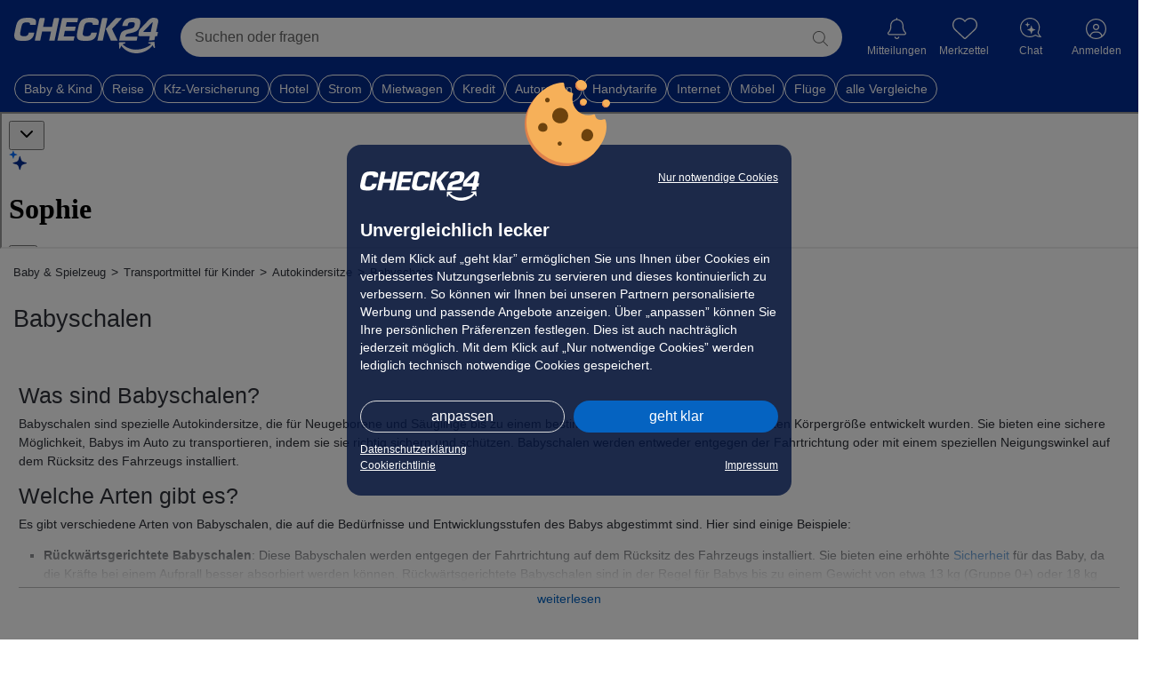

--- FILE ---
content_type: text/html; charset=utf-8
request_url: https://chat.bot.check24.de/embedded/web/conversation?parentUrl=https%3A%2F%2Fpreisvergleich.check24.de%2Ful%2Fbabyschalen%2F
body_size: 5636
content:
<!DOCTYPE html><html lang="en" class="h-[100dvh] overflow-hidden" data-layout="desktop"><head><meta charSet="utf-8"/><meta name="viewport" content="width=device-width, initial-scale=1"/><link rel="modulepreload" href="/assets/entry.client-DR-z8BiZ.js"/><link rel="modulepreload" href="/assets/chunk-NISHYRIK-D2Ujw2QV.js"/><link rel="modulepreload" href="/assets/chunk-65XJMMLO-DsM9pOee.js"/><link rel="modulepreload" href="/assets/index-VKOdCsDH.js"/><link rel="modulepreload" href="/assets/root-DGSsep_Q.js"/><link rel="modulepreload" href="/assets/environment-fBGF3FXO.js"/><link rel="modulepreload" href="/assets/session-provider-CwF3iFSL.js"/><link rel="modulepreload" href="/assets/use-connectivity-AlNWIfjO.js"/><link rel="modulepreload" href="/assets/bridge-provider-BkoA3til.js"/><link rel="modulepreload" href="/assets/debug-provider-Bkvgum-2.js"/><link rel="modulepreload" href="/assets/toast-s7wuPN4U.js"/><link rel="modulepreload" href="/assets/device.provider-DQRhxPrc.js"/><link rel="modulepreload" href="/assets/Combination-BQtlxU7u.js"/><link rel="modulepreload" href="/assets/index-BRzLG6b-.js"/><link rel="modulepreload" href="/assets/cn-Bs34OtLw.js"/><link rel="modulepreload" href="/assets/index-CJv1aYt-.js"/><link rel="modulepreload" href="/assets/index-Bdtj_plu.js"/><link rel="modulepreload" href="/assets/index-abMWQB-Y.js"/><link rel="modulepreload" href="/assets/layout-Cpitf1dE.js"/><link rel="modulepreload" href="/assets/transport-provider-zgvUpRcs.js"/><link rel="modulepreload" href="/assets/file-message-bubble-BhGPug0N.js"/><link rel="modulepreload" href="/assets/dialog-DuNrFP4J.js"/><link rel="modulepreload" href="/assets/x-DsNF3wjK.js"/><link rel="modulepreload" href="/assets/createLucideIcon-DENzpTcW.js"/><link rel="modulepreload" href="/assets/module-197M_nlE.js"/><link rel="modulepreload" href="/assets/index-DGgnEprB.js"/><link rel="modulepreload" href="/assets/widget-1T8og5ZY.js"/><link rel="modulepreload" href="/assets/debug-sheet-DNM6kVEU.js"/><link rel="modulepreload" href="/assets/messages-area-kO8YEOo1.js"/><link rel="modulepreload" href="/assets/surface-CFPxYZSZ.js"/><link rel="modulepreload" href="/assets/header-_5FymQ73.js"/><link rel="modulepreload" href="/assets/keywords-r_Qx9noF.js"/><link rel="modulepreload" href="/assets/use-conversation-store-DyLhZM6_.js"/><link rel="modulepreload" href="/assets/button-JuEQ9K0E.js"/><link rel="modulepreload" href="/assets/switch-_EHLCpFY.js"/><link rel="modulepreload" href="/assets/suggestion-chip-W_furiRP.js"/><link rel="modulepreload" href="/assets/sources-list-VnHQHWtl.js"/><link rel="modulepreload" href="/assets/user-heart-D82ZFj0x.js"/><link rel="modulepreload" href="/assets/chevron-down-7edGD91S.js"/><link rel="modulepreload" href="/assets/sheet-with-detent-CdtvKr_o.js"/><link rel="modulepreload" href="/assets/bug-BWSLdvwV.js"/><link rel="modulepreload" href="/assets/sophie-DKGcGM4a.js"/><link rel="modulepreload" href="/assets/header-icon-button-zJSnRGDC.js"/><link rel="modulepreload" href="/assets/chevron-left-psvzGPS5.js"/><link rel="stylesheet" href="/assets/root-GmBqXRsQ.css"/><link rel="stylesheet" href="/assets/widget-CVIwjYJQ.css"/><link rel="stylesheet" href="/assets/suggestion-chip-B--ZVt9h.css"/><link rel="stylesheet" href="/assets/messages-area-SMup3bU-.css"/></head><body class="h-full bg-transparent"><div></div><div data-slot="surface" class="mb-safe flex h-full flex-col overflow-hidden bg-white"><div id="chat-header" class="relative z-50 flex w-full grid-cols-3 items-center justify-between bg-white px-3 shadow-[0px_5px_5px_0px_rgba(0,0,0,0.05)] gap-2 py-2"><button data-slot="button" class="inline-flex shrink-0 cursor-pointer items-center justify-center gap-2 whitespace-nowrap rounded-xl font-medium text-sm outline-none transition-all focus-visible:border-blue-fusion focus-visible:ring-blue-fusion/50 disabled:pointer-events-none disabled:opacity-50 aria-invalid:border-red-normal aria-invalid:ring-red-normal/20 dark:aria-invalid:ring-red-normal/40 [&amp;_svg:not([class*=&#x27;size-&#x27;])]:size-4 [&amp;_svg]:pointer-events-none [&amp;_svg]:shrink-0 hover:bg-gray-bg hover:text-gray-text-normal dark:hover:bg-gray-bg/50 size-9 focus:outline-none focus-visible:ring-0 focus-visible:ring-offset-0" aria-label="Schließen"><svg xmlns="http://www.w3.org/2000/svg" width="24" height="24" viewBox="0 0 24 24" fill="none" stroke="currentColor" stroke-width="2" stroke-linecap="round" stroke-linejoin="round" class="lucide lucide-chevron-down size-6 text-gray-text-lighter" aria-hidden="true"><path d="m6 9 6 6 6-6"></path></svg></button><div class="flex items-center gap-2"><svg xmlns="http://www.w3.org/2000/svg" width="21" height="23" fill="none" viewBox="0 0 21 23" class="h-5.75 w-5.75"><g clip-path="url(#a)"><path fill="#022D94" d="m12.714 7.046 1.135 3.827a3.29 3.29 0 0 0 2.217 2.217l3.827 1.134a.42.42 0 0 1 0 .807l-3.827 1.134a3.29 3.29 0 0 0-2.217 2.217l-1.135 3.827a.42.42 0 0 1-.806 0l-1.135-3.827a3.29 3.29 0 0 0-2.217-2.217L4.73 15.031a.42.42 0 0 1 0-.807l3.827-1.134a3.29 3.29 0 0 0 2.217-2.217l1.135-3.827a.42.42 0 0 1 .806 0"></path><path fill="#006CFF" d="m5.139.665.66 2.23c.185.621.671 1.107 1.292 1.291l2.23.661c.234.07.234.401 0 .47l-2.23.661A1.92 1.92 0 0 0 5.8 7.27L5.139 9.5c-.07.234-.401.234-.47 0l-.661-2.23a1.92 1.92 0 0 0-1.292-1.292l-2.23-.66c-.233-.07-.233-.401 0-.47l2.23-.662a1.92 1.92 0 0 0 1.292-1.291l.66-2.23c.07-.234.402-.234.47 0"></path></g><defs><clipPath id="a"><path fill="#fff" d="M.31.49h19.884v22.02H.31z"></path></clipPath></defs></svg><h1 class="bg-linear-(--gradient-primary) bg-clip-text font-semibold text-lg text-transparent leading-none">Sophie</h1></div><button data-slot="dropdown-menu-trigger" class="inline-flex shrink-0 cursor-pointer items-center justify-center gap-2 whitespace-nowrap rounded-xl font-medium text-sm outline-none transition-all focus-visible:border-blue-fusion focus-visible:ring-blue-fusion/50 disabled:pointer-events-none aria-invalid:border-red-normal aria-invalid:ring-red-normal/20 dark:aria-invalid:ring-red-normal/40 [&amp;_svg:not([class*=&#x27;size-&#x27;])]:size-4 [&amp;_svg]:pointer-events-none [&amp;_svg]:shrink-0 hover:bg-gray-bg hover:text-gray-text-normal dark:hover:bg-gray-bg/50 size-9 focus:outline-none focus-visible:ring-0 focus-visible:ring-offset-0 disabled:opacity-100" type="button" id="radix-_R_1lld35_" aria-haspopup="menu" aria-expanded="false" data-state="closed"><svg xmlns="http://www.w3.org/2000/svg" width="16" height="17" fill="none" viewBox="0 0 16 17" class="size-5 text-gray-text-lighter"><circle cx="8" cy="3.5" r="1.5" fill="currentColor"></circle><circle cx="8" cy="8.5" r="1.5" fill="currentColor"></circle><circle cx="8" cy="13.5" r="1.5" fill="currentColor"></circle></svg></button></div><div class="relative min-h-0 flex-1"><div class="relative size-full" data-silk="c0 "><div class="relative size-full min-h-0"><div data-silk="c4 "></div><div class="size-full" data-silk="c1 cAd cHb cKk cQb " data-silk-view="true"><div data-silk="c2 cAd cHb cCb cDb cEa cFb cIa cJa cKk cLa cMm cPa 0ad 0ah" style="scroll-padding:auto;scroll-timeline:none y" tabindex="-1" role="region"><div data-silk="c5 cGh cAd "></div><div data-silk="c6 cAd cHb "></div><div class="size-full max-w-full overflow-x-hidden" data-silk="c3 cAd cCb cDb cIa cJa " data-silk-content="true" style="--sticky-widget-padding-top:0px;--sticky-widget-padding-bottom:0px;padding-top:var(--sticky-widget-padding-top);padding-bottom:calc(var(--chat-input-top) + var(--keyboard-inset-height-without-safe-area) + var(--spacing) * 4 + var(--sticky-widget-padding-bottom))"><div class="flex flex-col gap-4 pt-4 px-4"><div data-message-id="static-start-message" data-message-role="assistant" class="flex gap-2 justify-start"><div class="w-full max-w-full space-y-2"><div class="prose prose-chat w-[90%] max-w-[90%]"><p>Wie kann ich Ihnen heute helfen?</p></div></div></div></div></div><div data-silk="c7 cAd cHb "></div><div data-silk="c5 cGi cAd "></div></div></div><button class="-translate-x-1/2 fixed bottom-(--bottom-keyboard-safe) left-1/2 z-10 transition-all transition-bottom-keyboard-open duration-200 ease-out flex rounded-full bg-white p-2 text-gray-text-light shadow-[0px_2px_6px_rgba(0,0,0,0.2)] transition-all duration-100 ease-out pointer-events-none scale-90 opacity-0" style="transform:translateY(calc(-1 * (var(--chat-input-top) + var(--spacing) * 4)))" data-silk="a18 0aj"><svg xmlns="http://www.w3.org/2000/svg" width="24" height="24" viewBox="0 0 24 24" fill="none" stroke="currentColor" stroke-width="2" stroke-linecap="round" stroke-linejoin="round" class="lucide lucide-arrow-down h-5 w-5" aria-hidden="true"><path d="M12 5v14"></path><path d="m19 12-7 7-7-7"></path></svg></button></div></div></div><div class="absolute inset-x-0 bottom-0"><div data-chat-input-wrapper="true" class="pb-(--chat-input-wrapper-offset-bottom) transition-pb-keyboard-open"><div class="pointer-events-none relative z-20 px-2.5 pt-2 pb-(--chat-input-wrapper-bottom-padding)"><div class="pointer-events-auto" data-keyboard-close-observer="true"><form><div style="height:auto" class="relative rounded-[22px] bg-white text-base shadow-[0px_0px_8px_0px_rgba(0,0,0,0.16)] transition-[height_0.2s_ease-out] will-change-[height]"><div class="pointer-events-none"><div class="pointer-events-none px-4 transition-[padding-left_0.2s_ease-out] will-change-[padding-left] pr-7"><textarea id="chat-input-textarea" tabindex="-1" placeholder="Stellen Sie irgendeine Frage" rows="1" class="pointer-events-auto block flex-1 resize-none transition-all duration-200 w-full py-3 pr-3.5 text-left text-gray-text-light"></textarea></div><div class="pointer-events-none absolute inset-x-0 inset-y-0 flex w-full items-end justify-between px-2 pb-2"><div></div><button type="submit" disabled="" class="pointer-events-auto flex h-8 w-8 items-center justify-center rounded-full transition-all duration-200 bg-gray-text-light" tabindex="0"><svg xmlns="http://www.w3.org/2000/svg" width="16" height="20" fill="none" viewBox="0 0 16 20" class="h-5 w-5 text-white"><path fill="currentColor" d="M8.883 1.617a1.25 1.25 0 0 0-1.77 0l-6.25 6.25a1.252 1.252 0 0 0 1.77 1.77L6.75 5.516V17.5c0 .691.559 1.25 1.25 1.25s1.25-.559 1.25-1.25V5.52l4.117 4.113a1.252 1.252 0 0 0 1.77-1.77l-6.25-6.25z"></path></svg></button></div></div></div></form></div></div><div class="absolute inset-x-0 bottom-0 z-10 bg-white transition-height-keyboard-open" style="height:calc(var(--bottom-keyboard-safe) + var(--spacing) * 12 + var(--spacing) * 2)"></div></div></div></div><div data-silk="a0 "></div><section aria-label="Notifications alt+T" tabindex="-1" aria-live="polite" aria-relevant="additions text" aria-atomic="false"></section><script>((storageKey2, restoreKey) => {
    if (!window.history.state || !window.history.state.key) {
      let key = Math.random().toString(32).slice(2);
      window.history.replaceState({ key }, "");
    }
    try {
      let positions = JSON.parse(sessionStorage.getItem(storageKey2) || "{}");
      let storedY = positions[restoreKey || window.history.state.key];
      if (typeof storedY === "number") {
        window.scrollTo(0, storedY);
      }
    } catch (error) {
      console.error(error);
      sessionStorage.removeItem(storageKey2);
    }
  })("react-router-scroll-positions", null)</script><script>window.__reactRouterContext = {"basename":"/","future":{"v8_middleware":true,"unstable_optimizeDeps":false,"unstable_splitRouteModules":false,"unstable_subResourceIntegrity":false,"unstable_viteEnvironmentApi":false},"routeDiscovery":{"mode":"lazy","manifestPath":"/__manifest"},"ssr":true,"isSpaMode":false};window.__reactRouterContext.stream = new ReadableStream({start(controller){window.__reactRouterContext.streamController = controller;}}).pipeThrough(new TextEncoderStream());</script><script type="module" async="">;
import * as route0 from "/assets/root-DGSsep_Q.js";
import * as route1 from "/assets/layout-Cpitf1dE.js";
import * as route2 from "/assets/index-DGgnEprB.js";
  window.__reactRouterManifest = {
  "entry": {
    "module": "/assets/entry.client-DR-z8BiZ.js",
    "imports": [
      "/assets/chunk-NISHYRIK-D2Ujw2QV.js",
      "/assets/chunk-65XJMMLO-DsM9pOee.js",
      "/assets/index-VKOdCsDH.js"
    ],
    "css": []
  },
  "routes": {
    "root": {
      "id": "root",
      "path": "",
      "hasAction": false,
      "hasLoader": true,
      "hasClientAction": false,
      "hasClientLoader": false,
      "hasClientMiddleware": false,
      "hasErrorBoundary": true,
      "module": "/assets/root-DGSsep_Q.js",
      "imports": [
        "/assets/chunk-NISHYRIK-D2Ujw2QV.js",
        "/assets/chunk-65XJMMLO-DsM9pOee.js",
        "/assets/index-VKOdCsDH.js",
        "/assets/environment-fBGF3FXO.js",
        "/assets/session-provider-CwF3iFSL.js",
        "/assets/use-connectivity-AlNWIfjO.js",
        "/assets/bridge-provider-BkoA3til.js",
        "/assets/debug-provider-Bkvgum-2.js",
        "/assets/toast-s7wuPN4U.js",
        "/assets/device.provider-DQRhxPrc.js",
        "/assets/Combination-BQtlxU7u.js",
        "/assets/index-BRzLG6b-.js",
        "/assets/cn-Bs34OtLw.js",
        "/assets/index-CJv1aYt-.js",
        "/assets/index-Bdtj_plu.js",
        "/assets/index-abMWQB-Y.js"
      ],
      "css": [
        "/assets/root-GmBqXRsQ.css"
      ]
    },
    "routes/embedded/web/layout": {
      "id": "routes/embedded/web/layout",
      "parentId": "root",
      "path": "embedded/web",
      "hasAction": false,
      "hasLoader": true,
      "hasClientAction": false,
      "hasClientLoader": false,
      "hasClientMiddleware": false,
      "hasErrorBoundary": false,
      "module": "/assets/layout-Cpitf1dE.js",
      "imports": [
        "/assets/chunk-NISHYRIK-D2Ujw2QV.js",
        "/assets/debug-provider-Bkvgum-2.js",
        "/assets/transport-provider-zgvUpRcs.js",
        "/assets/file-message-bubble-BhGPug0N.js",
        "/assets/index-BRzLG6b-.js",
        "/assets/index-VKOdCsDH.js",
        "/assets/cn-Bs34OtLw.js",
        "/assets/bridge-provider-BkoA3til.js",
        "/assets/index-Bdtj_plu.js",
        "/assets/chunk-65XJMMLO-DsM9pOee.js",
        "/assets/dialog-DuNrFP4J.js",
        "/assets/Combination-BQtlxU7u.js",
        "/assets/x-DsNF3wjK.js",
        "/assets/createLucideIcon-DENzpTcW.js",
        "/assets/module-197M_nlE.js",
        "/assets/device.provider-DQRhxPrc.js"
      ],
      "css": []
    },
    "routes/embedded/web/conversation/index": {
      "id": "routes/embedded/web/conversation/index",
      "parentId": "routes/embedded/web/layout",
      "path": "conversation/:conversationId?",
      "hasAction": true,
      "hasLoader": true,
      "hasClientAction": false,
      "hasClientLoader": false,
      "hasClientMiddleware": false,
      "hasErrorBoundary": false,
      "module": "/assets/index-DGgnEprB.js",
      "imports": [
        "/assets/chunk-NISHYRIK-D2Ujw2QV.js",
        "/assets/debug-provider-Bkvgum-2.js",
        "/assets/transport-provider-zgvUpRcs.js",
        "/assets/widget-1T8og5ZY.js",
        "/assets/debug-sheet-DNM6kVEU.js",
        "/assets/messages-area-kO8YEOo1.js",
        "/assets/surface-CFPxYZSZ.js",
        "/assets/header-_5FymQ73.js",
        "/assets/index-BRzLG6b-.js",
        "/assets/index-VKOdCsDH.js",
        "/assets/cn-Bs34OtLw.js",
        "/assets/bridge-provider-BkoA3til.js",
        "/assets/index-Bdtj_plu.js",
        "/assets/chunk-65XJMMLO-DsM9pOee.js",
        "/assets/keywords-r_Qx9noF.js",
        "/assets/toast-s7wuPN4U.js",
        "/assets/index-abMWQB-Y.js",
        "/assets/use-conversation-store-DyLhZM6_.js",
        "/assets/use-connectivity-AlNWIfjO.js",
        "/assets/Combination-BQtlxU7u.js",
        "/assets/index-CJv1aYt-.js",
        "/assets/device.provider-DQRhxPrc.js",
        "/assets/file-message-bubble-BhGPug0N.js",
        "/assets/dialog-DuNrFP4J.js",
        "/assets/x-DsNF3wjK.js",
        "/assets/createLucideIcon-DENzpTcW.js",
        "/assets/module-197M_nlE.js",
        "/assets/button-JuEQ9K0E.js",
        "/assets/session-provider-CwF3iFSL.js",
        "/assets/environment-fBGF3FXO.js",
        "/assets/switch-_EHLCpFY.js",
        "/assets/suggestion-chip-W_furiRP.js",
        "/assets/sources-list-VnHQHWtl.js",
        "/assets/user-heart-D82ZFj0x.js",
        "/assets/chevron-down-7edGD91S.js",
        "/assets/sheet-with-detent-CdtvKr_o.js",
        "/assets/bug-BWSLdvwV.js",
        "/assets/sophie-DKGcGM4a.js",
        "/assets/header-icon-button-zJSnRGDC.js",
        "/assets/chevron-left-psvzGPS5.js"
      ],
      "css": [
        "/assets/widget-CVIwjYJQ.css",
        "/assets/suggestion-chip-B--ZVt9h.css",
        "/assets/messages-area-SMup3bU-.css"
      ]
    },
    "routes/standalone/index": {
      "id": "routes/standalone/index",
      "parentId": "root",
      "index": true,
      "hasAction": false,
      "hasLoader": true,
      "hasClientAction": false,
      "hasClientLoader": false,
      "hasClientMiddleware": false,
      "hasErrorBoundary": false,
      "module": "/assets/index-l0sNRNKZ.js",
      "imports": [],
      "css": []
    }
  },
  "url": "/assets/manifest-9f4b5c7a.js",
  "version": "9f4b5c7a"
};
  window.__reactRouterRouteModules = {"root":route0,"routes/embedded/web/layout":route1,"routes/embedded/web/conversation/index":route2};

import("/assets/entry.client-DR-z8BiZ.js");</script><!--$--><script>window.__reactRouterContext.streamController.enqueue("[{\"_1\":2,\"_90\":-5,\"_91\":-5},\"loaderData\",{\"_3\":4,\"_35\":36,\"_47\":48},\"root\",{\"_5\":6,\"_11\":12,\"_16\":17,\"_18\":19,\"_20\":21,\"_22\":23},\"debug\",{\"_7\":8,\"_9\":-5,\"_10\":8},\"isDebug\",false,\"universeSlug\",\"isInGlobalOffice\",\"session\",{\"_13\":8,\"_14\":15},\"loggedIn\",\"state\",\"logged-out\",\"environment\",\"prod\",\"consoleUrl\",\"https://console.bot.check24.de\",\"agents\",[],\"device\",{\"_24\":25,\"_26\":27,\"_28\":-5,\"_29\":30,\"_31\":32,\"_33\":34},\"output\",\"desktop\",\"os\",\"macos\",\"appInfo\",\"browser\",\"chrome\",\"osVersion\",\"10.15.7\",\"deviceModel\",\"\",\"routes/embedded/web/layout\",{\"_37\":38,\"_43\":44,\"_45\":8,\"_46\":8},\"conversationUser\",{\"_39\":40,\"_41\":42},\"kind\",\"anonymous\",\"anonymousSessionId\",\"a3b13029-60de-4c7a-8285-a606e8fb60cc\",\"parentUrl\",\"https://preisvergleich.check24.de/ul/babyschalen/\",\"isConsole\",\"isMobileView\",\"routes/embedded/web/conversation/index\",{\"_49\":50,\"_51\":52,\"_87\":88,\"_43\":44,\"_45\":8,\"_46\":8,\"_89\":8},\"consistencyKey\",\"c3d5c756-a9b0-4447-b354-61e512b1693b\",\"initialConversationContext\",{\"_53\":54,\"_55\":-5,\"_56\":-5,\"_57\":-5,\"_58\":59,\"_68\":69,\"_80\":81,\"_82\":83,\"_86\":-5},\"initialReadyForInput\",true,\"initialTitle\",\"initialConversationId\",\"initialMessageSuggestions\",\"initialAgentContext\",{\"_60\":61,\"_62\":63,\"_64\":65},\"currentAgentSlug\",\"home\",\"availableOptions\",[],\"capabilities\",{\"_66\":8,\"_67\":8},\"supportsTyping\",\"supportsFileUpload\",\"initialMessages\",[70],{\"_71\":72,\"_73\":74,\"_75\":76},\"id\",\"static-start-message\",\"role\",\"assistant\",\"content\",[77],{\"_39\":78,\"_75\":79},\"text\",\"Wie kann ich Ihnen heute helfen?\",\"initialFeedback\",[],\"initialConversationWidgets\",{\"_84\":-5,\"_85\":-5},\"header\",\"sticky\",\"customUiScripts\",\"conversations\",[],\"shouldCleanupLoginAborted\",\"actionData\",\"errors\"]\n");</script><!--$--><script>window.__reactRouterContext.streamController.close();</script><!--/$--><!--/$--></body></html>

--- FILE ---
content_type: text/css
request_url: https://wireframe.check24.de/2025-2-2/assets/desktop/wireframe.min.css
body_size: 84548
content:
html{height:100%}body{background-color:#FFF;min-width:1024px;position:relative;margin:0;padding:0;font-family:Verdana,Arial,Helvetica,sans-serif;font-size:12px;line-height:16px;color:#181818;height:100%}a{text-decoration:none;color:#0563C1;cursor:pointer}a:hover{text-decoration:underline}a.nohover:hover{text-decoration:none}img{border:0}form,fieldset{border:0;margin:0;padding:0}input,select,textarea{font-size:12px;color:#181818}input:focus,select:focus,textarea:focus,button:focus{outline:none}.clear{clear:both;display:block;overflow:hidden;visibility:hidden;width:0;height:0}.clearfix:before,.clearfix:after{content:'\0020';display:block;overflow:hidden;visibility:hidden;width:0;height:0}.clearfix:after{clear:both}.clearfix{zoom:1}#c24-page-and-ads{min-width:1024px;min-height:100%;position:relative;display:-webkit-box;display:-webkit-flex;display:-ms-flexbox;display:flex;-webkit-box-orient:vertical;-webkit-box-direction:normal;-webkit-flex-direction:column;-ms-flex-direction:column;flex-direction:column}#c24-ads{width:100%;position:relative;background:#0563C1}#c24-ads-content{width:994px;position:relative;margin:0 auto}#c24-page-container-content{text-align:center;position:relative;-webkit-flex:1 0 auto;-ms-flex:1 0 auto;flex:1 0 auto;min-width:0}.c24-page-container{text-align:center;width:100%}.c24-layout-12-column-grid{display:grid;grid-template-columns:repeat(12,1fr);gap:16px;max-width:1280px;place-content:center;box-sizing:border-box;margin:0 auto;padding:0 16px}#c24-page-container-header,#c24-page-container-footer{-webkit-flex:none;-ms-flex:none;flex:none}.c24-page{width:100%;padding:0;margin:0 auto 0;text-align:left}div.c24-ad-banner{width:728px;margin:0 auto}div.c24-ad-skyscraper{position:absolute;top:233px;left:1010px;z-index:1}div.c24-ad-rectangle{float:right;margin-left:15px;margin-bottom:10px;position:relative;z-index:99}div.c24-ad-rectangle .ad{color:#666}.c24-blocking-layer,.c24-strict-blocking-layer{display:none;position:absolute;top:0;left:0;background-color:rgb(0 0 0 / .5);z-index:20000;width:100%;min-height:100%;cursor:pointer}.c24-strict-blocking-layer{cursor:inherit;position:fixed}.c24-tracking{position:absolute;top:-10px;left:-10px}.c24-gt{position:absolute;top:-10px}iframe[name='google_conversion_frame']{height:0!important;width:0!important;line-height:0!important;font-size:0!important;margin-top:-13px;float:left}.c24-header-top-icons-left nav{float:left}.c24-header-hover{min-width:75px}.c24-header-layer{top:72px;font-size:14px}.c24-header-hover:hover{text-decoration:unset}body.c24-header-transparent .c24-header{position:absolute!important;z-index:100;min-width:1024px;background:#fff0}body.c24-header-transparent .c24-header #c24-header-bottom{display:none}body.c24-header-transparent .c24-header #c24-header-top,body.c24-header-transparent #c24-header{background:#fff0}#c24-header{width:100%;min-height:74px;background:#022D94}#c24-header,#c24-header *{-webkit-text-size-adjust:none!important}#c24-header a:focus-visible,#c24-header span:focus-visible,#c24-footer a:focus-visible,#c24-footer span:focus-visible{outline:none;box-shadow:0 0 0 1px #fff}#c24-header a.c24-header-skip-container:focus-visible{box-shadow:none}#c24-header .c24-nav-ele-title:focus-visible{outline:none;box-shadow:inset 0 0 0 1px #fff}#c24-header .c24-nav-ele-title.c24-current:focus-visible{outline:none;box-shadow:inset 0 0 0 2px #f6b800}#c24-header .c24-nav-ele-title.c24-current:focus-visible:before{display:none}.c24-header-inner{color:#fff;position:relative}#c24-header-top{background:#022D94;height:74px;padding:0 50px}#c24-header-bottom{background:#022D94;height:42px;padding:0 50px}@media only screen and (max-width:1280px){#c24-header-bottom,#c24-header-top{padding:0 16px}}#c24-header-top .c24-header-content,#c24-header-bottom .c24-header-content{position:relative}#c24-header-top .c24-header-content{display:flex;justify-content:space-between;align-items:flex-start;width:100%;height:74px}.c24-header-skip-container{position:relative;left:-99999px;background:#022D94;display:block;padding:0 50px}.c24-header-transparent .c24-header-skip-container{background:#fff0}.c24-responsive .c24-header-skip-container:focus{height:0}.c24-header-skip-container:focus{position:static;height:75px}.c24-header-skip-link{display:none}.c24-header-skip-container:focus .c24-header-skip-link{border:2px solid #fff;display:block;height:40px;width:156px;background:#fff;position:absolute;box-sizing:border-box;top:25px}.c24-header-skip-container:focus .c24-header-skip-link span{display:block;padding:8px 16px;border-radius:3px;border:2px solid #0563C1;color:#181818;box-sizing:border-box;text-align:center;width:100%}.c24-responsive .c24-header-skip-container:focus .c24-header-skip-link,.c24-responsive .c24-header-skip-container:focus .c24-header-skip-link span{display:none}@media only screen and (max-width:1280px){.c24-header-skip-container{padding:0 15px}}.c24-header-components{display:flex;justify-content:flex-end;align-items:flex-start;flex-grow:1}.c24-logo{width:163px;height:44px;flex-shrink:0;margin-top:20px;padding:0;background-size:162px}.c24-logo,.c24-cc-logo,.c24-footer-logo{background-image:url([data-uri]);background-repeat:no-repeat}#c24-breadcrumb{background:#fff;width:100%;overflow:hidden;position:relative;box-sizing:border-box;padding:15px 0}#c24-breadcrumb .c24-breadcrumb-content{position:relative;min-width:994px;width:100%;max-width:1280px;box-sizing:border-box;padding-bottom:10px;font-size:12px;margin:0 auto}@media only screen and (max-width:1280px){#c24-breadcrumb{padding:15px}}#c24-breadcrumb ul{display:inline;list-style:none;margin:0;padding:0}#c24-breadcrumb ul li{color:#0563C1;display:inline}#c24-breadcrumb ul li a.c24-breadcrumb-last{cursor:default!important;text-decoration:none!important}.c24-footer,.c24-footer *{-webkit-text-size-adjust:none!important;box-sizing:border-box}.c24-footer-content{display:flex;place-items:center}.c24-footer-bottom .c24-footer-content{display:inline;text-align:center;font-size:14px;line-height:20px}.c24-footer-bottom .c24-footer-company-line{display:inline}.c24-footer-bottom .c24-footer-company-line:after{content:'·';margin:0 0 0 5px}.c24-footer-terms-links{margin-left:5px}.c24-footer-terms-links a:not(:last-child)::after{content:'·';margin:0 0 0 5px;color:#181818}.c24-footer{display:block;width:100%;position:relative;background:#FAFAFA}.c24-footer-top{font-size:14px;line-height:18px}.c24-footer-links-separator{border-bottom:1px solid #dcdcdc;margin:0 16px}.c24-footer-bottom-links{padding:24px 0 16px}.c24-footer-links ul,.c24-footer-bottom-links ul{list-style:none;padding:0;margin:0}.c24-footer-links details{grid-column:span 2}.c24-footer-links .c24-footer-link-first-ele{color:#181818;grid-column:span 4}.c24-footer-links-wrapper{width:100%}.c24-footer-links-wrapper .c24-footer-link-first-ele .c24-footer-logo-wrapper{padding-top:0}.c24-footer-links-wrapper .c24-footer-link-first-ele .c24-footer-logo{width:155px;height:38px;margin:unset}.c24-footer-links .c24-footer-link-first-ele .c24-footer-terms-links{display:unset}.c24-footer-links .c24-footer-link-first-ele .c24-footer-terms-links a{margin-right:5px;margin-left:5px;color:#181818}.c24-footer-links .c24-footer-link-first-ele .c24-footer-terms-links a:first-child{margin-left:0;font-weight:400}.c24-footer-links .c24-footer-link-first-ele .c24-footer-logo-subline{white-space:nowrap;margin-top:5px;margin-bottom:24px}.c24-footer-icon-wrapper{display:flex;gap:16px;right:16px}.c24-footer-icon{width:20px;height:22px;border-radius:8px;overflow:hidden}.c24-footer-icon:hover{text-decoration:none;color:unset}.c24-footer-icon div{background-repeat:no-repeat;width:20px;height:22px;background-position:center}.c24-footer-icon .c24-facebook-logo{background-image:url([data-uri])}.c24-footer-icon .c24-youtube-logo{background-image:url([data-uri])}.c24-footer-icon .c24-instagram-logo{background-image:url([data-uri])}.c24-footer-icon .c24-tiktok-logo{background-image:url([data-uri])}.c24-footer-links ul:last-child{margin-right:0}.c24-footer-bottom-links ul{display:flex;flex-direction:row;justify-content:center;flex-wrap:wrap;-webkit-flex-wrap:wrap;white-space:nowrap}.c24-footer-links ul li,.c24-footer-links ul li a,.c24-footer-links ul li a:hover,.c24-footer-bottom-links ul li,.c24-footer-bottom-links ul li a,.c24-footer-bottom-links ul li a:hover{color:#181818}.c24-footer-links ul li{margin-top:10px}.c24-footer-links summary{font-weight:700;margin-top:0;pointer-events:none}.c24-footer-bottom-links ul li{margin:0 15px}.c24-footer-slim-item{display:none}.c24-footer-bottom{width:100%;background:#FAFAFA;color:#181818;font-size:12px;line-height:16px;display:flex;place-items:center;justify-content:space-between;padding:30px 16px;margin:0 auto;max-width:1280px}.c24-footer-logo-wrapper{padding-top:27px}.c24-footer-logo{display:block;width:89px;height:22px;margin:0 auto}.c24-footer-content .c24-footer-copyright{text-align:center;padding:0 15px 16px 15px;display:inline}.c24-footer:not(.c24-footer-slim) .c24-footer-copyright{padding:32px 15px;font-size:14px}.c24-footer:not(.c24-footer-slim) .c24-footer-bottom-links{display:none}.c24-footer:not(.c24-footer-slim) .c24-footer-links{padding:30px 16px}.c24-footer-slim .c24-footer-top,.c24-footer-slim .c24-footer-logo-wrapper{display:none}.c24-footer-slim .c24-footer-bottom{color:#181818;padding-top:16px}.c24-footer-slim{background:#fafafa}.c24-footer-slim .c24-footer-bottom-links{padding-top:0}.c24-footer-slim .c24-footer-bottom-links ul li a,.c24-footer-slim .c24-footer-bottom-links ul li a:hover{color:#181818}.c24-footer-slim .c24-footer-slim-item{display:block}#c24-responsive-footer{display:none}.c24-footer-list{padding:10px 0 0;display:inline-block;margin:0 auto}.c24-footer-list li{display:inline-block;padding-bottom:5px}.c24-footer-content a,.c24m-footer a{color:#181818}.c24-footer-content a:hover,.c24m-footer a:hover{text-decoration:none}.c24-footer-content p{margin:0;padding:0}.c24-footer-content .c24m-desktop-link{padding:5px 0;display:block;color:#0563C1}.c24-footer-content .c24-footer-terms-links{display:inline}@media (max-width:1155px){.c24-footer-links .c24-footer-link-first-ele{margin-right:40px}}.c24-footer-links summary::marker{content:''}.c24-hidden{display:none}.c24-first{margin-left:0!important}.c24-last{margin-right:0!important}.c24-web,.c24-ver,.c24-fin,.c24-tel,.c24-nrg,.c24-rsn,.c24-sho{color:#181818}.c24-web a,.c24-ver a,.c24-fin a,.c24-tel a,.c24-nrg a,.c24-rsn a,.c24-sho a{color:#0563C1}@media print{#c24-header-nav,#c24-header-search,#c24-header-tv,#c24-breadcrumb,#c24-footer-container,#c24-ad-banner,#c24-ad-skyscraper,svg{display:none}}.c24-points-msg{display:inline-block;color:#fff;font-size:14px;line-height:22px;padding:8px 5px 12px;box-sizing:border-box;position:absolute;right:140px;bottom:0;text-decoration:none}.c24-header-inner a.c24-points-msg:hover{text-decoration:none;color:#fff}@media (max-width:1900px){.c24-points-msg{display:none}}.c24-header-payback-ele{float:right;width:120px;text-align:right;margin:3px 0 0 25px}.c24-header-payback-ele-title{display:block;color:#fff;font-size:11px}.c24-header-payback-ele svg{width:120px;height:47px}input.c24-button,button.c24-button,a.c24-button,a.c24-cookie-button,a.c24-cookie-consent-button{text-decoration:none!important;font-size:13px;padding:5px;font-family:Arial,Helvetica,sans-serif;cursor:pointer;border:0!important;display:inline-block;background:#0563C1;background:-webkit-gradient(linear,left top,left bottom,color-stop(0%,rgb(5 99 193)),color-stop(100%,rgb(5 99 193)),color-stop(100%,rgb(5 99 193)));text-align:center;vertical-align:middle;color:#fff;-webkit-border-radius:20px;-moz-border-radius:20px;border-radius:20px}.c24-nosearch .c24-search{display:none}.c24-activities{flex-shrink:0;width:max-content;margin:20px 4px}.c24-activities-icon{height:45px;position:relative;padding:0;cursor:pointer;box-sizing:content-box;display:flex;place-items:center;place-content:center;flex-direction:column}.c24-activities-label{color:#fff;font-size:12px;margin-top:4px;text-align:center}.c24-activities-icon .c24-activities-icon-svg,.c24-activities-icon .c24-activities-icon-svg-active{display:block;width:23px;height:24px;background-repeat:no-repeat}.c24-activities-icon .c24-activities-icon-svg{background-image:url([data-uri]);filter:brightness(0) saturate(100%) invert(100%) sepia(100%) saturate(0%) hue-rotate(288deg) brightness(102%) contrast(102%)}.c24-activities-icon .c24-activities-icon-svg.active{background-image:url([data-uri]);filter:none}.c24-activities-count{position:absolute;top:7px;left:40px;font-size:11px;height:16px;line-height:16px;font-weight:700;width:16px;text-align:center;color:#fff;font-family:Arial,sans-serif;display:none}.c24-activities-count.min-font{font-size:8px;line-height:15px;height:15px;min-width:15px}.c24-activities-layer-hover{visibility:hidden;position:absolute;right:-6px;width:370px;z-index:1003}.c24-activities-layer{background:#fff;-webkit-border-radius:16px;-moz-border-radius:16px;border-radius:16px;box-shadow:0 1px 8px 0 rgb(0 0 0 / .3);z-index:1003;overflow:hidden}.c24-activities-layer .content{font-size:12px;line-height:16px}.c24-activities-layer .content.list-content{padding:15px 15px 0}.c24-activities-layer .content .activity-headline{font-size:16px;color:#181818;margin-bottom:10px;font-weight:700}.c24-activities-layer .content .activity{position:relative;cursor:pointer;display:flex;padding-top:10px;height:fit-content;padding-bottom:10px}.c24-activities-layer .content .activity:hover{text-decoration:none}.c24-activities-layer .content .activity:last-child{padding-bottom:15px}.c24-activities-layer .content .activity:nth-child(1){margin-top:-5px}.c24-activities-layer .content .activity:hover{background:#f7f7f7;border-left:15px solid #f7f7f7;border-right:15px solid #f7f7f7;width:100%;left:-15px}.c24-activities-layer .content .activity .content-wrapper{line-height:22px;width:70%;color:#181818;min-width:0}.c24-activities-layer .content .activity .product{font-size:14px;overflow:hidden;white-space:nowrap;text-overflow:ellipsis}.c24-activities-layer .content .activity .title{font-size:14px;font-weight:700;overflow:hidden;white-space:nowrap;text-overflow:ellipsis}.c24-activities-layer .content .activity .status{font-size:14px;overflow:hidden;white-space:nowrap;text-overflow:ellipsis}.c24-activities-layer .content .activity .status.presale_priced,.c24-activities-layer .content .activity .status.presale{color:#F07C00}.c24-activities-layer .content .activity .status.upcoming,.c24-activities-layer .content .activity .status.active{color:#008300}.c24-activities-layer .content .activity .status.terminated{color:#ae3775}.c24-activities-layer .content .activity .status.ended,.c24-activities-layer .content .activity .status.cancelled{color:#666}.c24-activities-layer .content .activity .info-line{font-size:14px;overflow:hidden;white-space:nowrap;text-overflow:ellipsis}.c24-activities-layer .content .activity .payment{font-size:14px;color:#666;overflow:hidden;white-space:nowrap;text-overflow:ellipsis;text-align:end}.c24-activities-layer .content .activity .activity-image{max-width:80px;background-position:center;background-size:contain;background-repeat:no-repeat;flex:1;margin-right:10px;border-radius:16px}.c24-activities-layer .content .activity .activity-default-image{background-image:url([data-uri])}.c24-header-inner .c24-activities-layer a:hover.activity.unread{text-decoration:none}.c24-activities-layer .content .activity .text{color:#181818;overflow:hidden;height:34px;position:relative;line-height:16px;font-size:14px}.c24-activities-layer .content .empty{color:#181818;text-align:left;font-size:12px;line-height:16px;padding:15px}.c24-activities-layer .loader .loading-activity-item-image,.c24-activities-layer .loader .loading-activity-item-line{background:#efeff4 linear-gradient(120deg,#fff0 30%,rgb(221 221 221 / .5) 50%,#fff0 70%);background-size:200% 100%;background-position-x:180%;animation:1s c24wfloadingscreen ease-in-out infinite}.c24-activities-layer .content .loader .loading-activity-item{display:flex;gap:10px;padding-bottom:10px}.c24-activities-layer .content .loader .loading-activity-item:not(:last-child){border-bottom:1px solid #dcdcdc}.c24-activities-layer .content .loader .loading-activity-item:not(:first-child){padding-top:10px}.c24-activities-layer .content .loader .loading-activity-item-image{width:35px;height:35px;border-radius:10px;flex-shrink:0}.c24-activities-layer .content .loader .loading-activity-item-text-container{width:100%}.c24-activities-layer .content .loader .loading-activity-item-line{border-radius:5px;height:12px;width:100%;margin-top:4px}.c24-activities-layer .content .loader .loading-activity-item-first-line{margin-bottom:8px}.c24-activities-layer .content .loader .loading-activity-item-line:last-child{margin-top:12px;width:175px}.c24-activities-layer .content .loader .loading-activity-item-first-line .loading-activity-item-line{margin-top:0}.c24-activities-layer .content .loader .loading-activity-item-first-line .loading-activity-item-line:first-child{width:200px;margin-right:8px;display:inline-block}.c24-activities-layer .content .loader .loading-activity-item-first-line .loading-activity-item-line:nth-child(2){width:55px;display:inline-block}@keyframes c24wfloadingscreen{to{background-position-x:-20%}}#c24-lastseen .loader{margin:457px auto;width:0}#c24-lastseen .spinner .bar{top:180px}.c24-activities-layer .content .activity .text .more{position:absolute;bottom:2px;right:0;background:#fff}.c24-activities-layer .content .activity .text .more:before{padding-left:3px}.c24-activities-layer .content .activity .text .more.dot:before{content:'... '}.c24-activities-layer .content .activity:hover .text .more{background:#f9f9f9}.c24-activities-layer .content .activity:hover .text .more a{text-decoration:underline}.c24-activities-layer .all{text-align:center;padding:15px 0;border-top:1px solid #dcdcdc;color:#0563C1;cursor:pointer;display:none;margin:0 15px;font-size:12px}@keyframes c24-activities-loader-0{0%{opacity:.25007500000000005}0.01%{opacity:.25}0.02%{opacity:1}0.010000000000005116%{opacity:.25}100%{opacity:.25007500000000005}}@keyframes c24-activities-loader-1{0%{opacity:.3250750000000001}10.01%{opacity:.25}10.02%{opacity:1}10.010000000000005%{opacity:.25}100%{opacity:.3250750000000001}}@keyframes c24-activities-loader-2{0%{opacity:.40007500000000007}20.01%{opacity:.25}20.020000000000003%{opacity:1}20.010000000000005%{opacity:.25}100%{opacity:.40007500000000007}}@keyframes c24-activities-loader-3{0%{opacity:.475075}30.01%{opacity:.25}30.020000000000003%{opacity:1}30.00999999999999%{opacity:.25}100%{opacity:.475075}}@keyframes c24-activities-loader-4{0%{opacity:.550075}40.01%{opacity:.25}40.019999999999996%{opacity:1}40.00999999999999%{opacity:.25}100%{opacity:.550075}}@keyframes c24-activities-loader-5{0%{opacity:.625075}50.01%{opacity:.25}50.019999999999996%{opacity:1}50.00999999999999%{opacity:.25}100%{opacity:.625075}}@keyframes c24-activities-loader-6{0%{opacity:.700075}60.01%{opacity:.25}60.019999999999996%{opacity:1}60.00999999999999%{opacity:.25}100%{opacity:.700075}}@keyframes c24-activities-loader-7{0%{opacity:.7750750000000001}70.01%{opacity:.25}70.02000000000001%{opacity:1}70.00999999999999%{opacity:.25}100%{opacity:.7750750000000001}}@keyframes c24-activities-loader-8{0%{opacity:.850075}80.01%{opacity:.25}80.02000000000001%{opacity:1}80.00999999999999%{opacity:.25}100%{opacity:.850075}}@keyframes c24-activities-loader-9{0%{opacity:.9250750000000001}90.01%{opacity:.25}90.02000000000001%{opacity:1}90.00999999999999%{opacity:.25}100%{opacity:.9250750000000001}}.c24-contact{color:#fff;text-decoration:none;flex-shrink:0;width:max-content;margin:20px 4px}.c24-header-components:not(:has(.c24-customer)) .c24-contact{min-width:30px;margin-left:22px;margin-right:0}.c24-contact .c24-contact-content{align-items:center;position:relative;text-decoration:none;color:#fff;cursor:pointer;height:45px;padding:0;box-sizing:content-box;display:flex;place-items:center;place-content:center;flex-direction:column}.c24-contact .c24-contact-content:hover{text-decoration:none;color:#fff}.c24-contact .c24-header-icon-label{font-weight:400;white-space:nowrap;position:relative;pointer-events:none;display:flex;flex-direction:column;justify-content:center;margin-top:3px}.c24-contact .c24-contact-icon{display:flex;align-items:center;justify-content:center;flex-shrink:0}.c24-contact .c24-contact-icon-svg{position:relative;height:25px;width:24px;display:block;background-image:url([data-uri]);background-repeat:no-repeat;filter:brightness(0) saturate(100%) invert(100%) sepia(100%) saturate(0%) hue-rotate(288deg) brightness(102%) contrast(102%)}.c24-payback .c24-contact-icon{padding-top:0;padding-bottom:0}.c24-cookie{width:100%;position:fixed;left:0;bottom:-56px;-webkit-transition:visibility 0s,bottom 300ms linear;-o-transition:visibility 0s,bottom 300ms linear;transition:visibility 0s,bottom 300ms linear;background:rgb(4 21 60 / .8);z-index:100000}.c24-responsive .c24-cookie{bottom:-120px}.c24-cookie.c24-cookie-hide{visibility:hidden}.c24-cookie.c24-cookie-animate{bottom:0;visibility:visible}.c24-cookie-cnt{min-width:994px;margin:0 auto;line-height:20px;position:relative;max-width:1310px;width:100%;padding:8px 15px;box-sizing:border-box}.c24-cookie-text{color:#fff;font-size:12px;display:inline-block;float:left}.c24-cookie-text a{text-decoration:underline;color:#fff}.c24-cookie-button{color:#fff;font-size:13px;display:inline-block;float:right;line-height:21px;width:105px;padding:5px 0;margin-top:4px}.c24-cookie-consent-notice *,.c24-cookie-consent-screen *{-webkit-text-size-adjust:none!important}.c24-cookie-consent-wrapper .c24-cc-logo{margin:0;width:130px;height:34px;float:left}.c24-cookie-consent-wrapper{width:100%;height:100%;display:flex;-webkit-box-pack:center;-ms-flex-pack:center;justify-content:center;-webkit-box-align:center;-ms-flex-align:center;align-items:center;position:fixed;z-index:20001;visibility:hidden}.c24-cookie-consent-notice:before,.c24-cookie-consent-screen:before{background-image:url([data-uri]);background-size:100%;background-repeat:no-repeat;width:96px;height:97px;position:absolute;top:-73px;content:' ';left:calc(50% - 50px)}.c24-cookie-consent-notice,.c24-cookie-consent-screen{background:rgb(4 20 60 / .8);border-radius:16px;padding:30px 35px;-webkit-box-sizing:border-box;box-sizing:border-box;color:#fff;width:530px;min-width:530px;max-width:530px;display:-webkit-box;display:-ms-flexbox;display:flex;-webkit-box-orient:vertical;-webkit-box-direction:normal;-ms-flex-flow:column;flex-flow:column;visibility:hidden;z-index:20001;position:relative}.c24-cookie-consent-wrapper .c24-cookie-consent-notice-title,.c24-cookie-consent-wrapper .c24-cookie-consent-screen-title{margin-top:0;margin-bottom:10px;font-weight:700;font-size:20px;line-height:24px}.c24-cookie-consent-notice-cnt,.c24-cookie-consent-screen-cnt{-ms-flex-negative:0;flex-shrink:0;-webkit-box-flex:1;-ms-flex-positive:1;flex-grow:1}.c24-cookie-consent-notice-cnt div,.c24-cookie-consent-screen-cnt div{font-size:16px;line-height:24px}.c24-cookie-consent-notice a{color:#fff;text-decoration:underline}.c24-cookie-consent-notice-text{margin-bottom:30px;-ms-flex-negative:0;flex-shrink:0;-webkit-flex-shrink:0;-webkit-box-flex:1;-ms-flex-positive:1;flex-grow:1;-webkit-flex-grow:1}.c24-cookie-consent-wrapper .c24-cookie-consent-imprint,.c24-cookie-consent-wrapper .c24-cookie-consent-backlink,.c24-cookie-consent-wrapper .c24-cookie-consent-functional{color:#fff;text-decoration:underline;float:right;font-size:14px;line-height:30px}.c24-cookie-consent-wrapper .c24-cookie-consent-imprint-flex{display:flex;place-content:space-between}.c24-cookie-consent-wrapper .c24-cookie-consent-imprint{line-height:22px}.c24-cookie-consent-wrapper .c24-cookie-consent-functional,.c24-cookie-consent-wrapper .c24-cookie-consent-backlink{line-height:16px}.c24-cookie-consent-notice-buttons,.c24-cookie-consent-screen-buttons{-webkit-box-sizing:border-box;box-sizing:border-box;-ms-flex-negative:0;flex-shrink:0;-webkit-flex-shrink:0}.c24-cookie-consent-notice-buttons{margin-bottom:15px}.c24-cookie-consent-screen-buttons{margin-top:auto;padding-top:25px}a.c24-cookie-consent-button{text-decoration:none;font-size:18px;color:#fff;padding:12px 0;float:right;width:222px;font-weight:400}a.c24-cookie-consent-button-secondary{float:left;-webkit-box-sizing:border-box;box-sizing:border-box;background:#fff0;border:1px solid #dcdcdc!important;padding:11px 0}.c24-cookie-consent-screen-list{-webkit-box-sizing:border-box;box-sizing:border-box;max-height:166px;overflow-y:scroll;border-top:1px solid #fff;border-bottom:1px solid #fff}.c24-cookie-consent-screen-list-entry{padding:15px 15px 15px 0;-webkit-box-sizing:border-box;box-sizing:border-box;border-top:1px solid #fff}.c24-cookie-consent-screen-list-entry-header{cursor:pointer;display:-webkit-box;display:-ms-flexbox;display:flex}.c24-cookie-consent-screen-list-entry:first-child{border-top:none}.c24-cookie-consent-screen-list-entry-header>div:nth-child(1){padding-right:10px;-webkit-box-sizing:border-box;box-sizing:border-box}.c24-cookie-consent-screen-list-entry-header>div:nth-child(2){padding-right:10px;-webkit-box-sizing:border-box;box-sizing:border-box;-webkit-box-flex:1;-ms-flex-positive:1;flex-grow:1;font-size:16px;line-height:18px;font-weight:700;cursor:pointer}.c24-cookie-consent-screen-list-entry-header>div:nth-child(3){color:#181818;width:50px}.c24-cookie-consent-screen-list-entry-header input[type=checkbox]{display:none}.c24-cookie-consent-screen-list-entry-header div:first-child span:before{content:"";display:inline-block;width:18px;height:18px;background:#fff;border:1px solid #999;-webkit-box-sizing:border-box;box-sizing:border-box;border-radius:5px}.c24-cookie-consent-screen-list-entry-header input[type=checkbox]:checked+span:before{background:#fff url(https://www.check24.de/assets/images/web/svg/haken-darkblue.svg) no-repeat center;background-size:contain;border:1px solid #999;width:18px;height:18px}.c24-cookie-consent-screen-list-entry-header input[type=checkbox][disabled]:checked+span:before{background-color:#b4b4b4;border:1px solid #999}.c24-cookie-consent-button-more-icon{display:block;width:14px;height:24px;float:right}.c24-cookie-consent-button-more-icon-open{-webkit-transform:rotate(180deg);-ms-transform:rotate(180deg);transform:rotate(180deg)}.c24-cookie-consent-screen-list-entry-content{display:none;-webkit-box-sizing:border-box;box-sizing:border-box;line-height:18px;padding-top:10px}a.c24-cookie-consent-buttonlink{-webkit-box-sizing:border-box;box-sizing:border-box;background:transparent!important;-webkit-box-shadow:none;box-shadow:none;float:left;padding:11px 0;border:1px solid #dcdcdc!important}.c24-cookie-consent-wrapper ::-webkit-scrollbar{width:5px;padding-left:15px}.c24-cookie-consent-wrapper ::-webkit-scrollbar-thumb{background:#b4b4b4}body.c24-cc-visible{width:100%;position:fixed;overflow-y:scroll}.c24-cc-visible .c24-cookie-consent-wrapper{visibility:visible}.c24-cc-visible .c24-strict-blocking-layer{display:block}.c24-cc-visible .c24-cookie-consent-notice{visibility:visible}.c24-cc-visible .c24-cookie-consent-screen{display:none}.c24-cookie-consent-screen-list-m{padding-left:15px}.c24-cookie-consent-screen-list-m-title{font-weight:700;margin:17px 0 15px}.c24-cookie-consent-screen-list-m-entry{margin-bottom:15px}.c24-cookie-consent-screen-list-m-entry .c24-cookie-consent-screen-list-entry-header>div:nth-child(2){line-height:24px;margin-top:-2px}.c24-cookie-consent-screen-list-m-entry .c24-cookie-consent-button-more-icon{margin-top:-2px}.c24-cookie-consent-screen-list-m-entry .c24-cookie-consent-screen-list-entry-content{padding-left:29px}a.c24-cookie-consent-cookielink,a.c24-cookie-consent-cookielink:hover{color:#fff;text-decoration:underline}@media print{.c24-cookie-consent-wrapper{display:none}}.c24-customer{flex-shrink:0;width:max-content;margin:20px 4px}.c24-customer-user,.c24-customer-expired{min-width:31px;margin:20px 0 20px 17px}.c24-customer-guest{min-width:62px;margin:20px 0 20px 6px}.c24-icon{background-repeat:no-repeat;filter:brightness(0) saturate(100%) invert(100%) sepia(100%) saturate(0%) hue-rotate(288deg) brightness(102%) contrast(102%)}.c24-customer .c24-customer-hover-wrapper{display:flex;color:#fff;position:relative;cursor:pointer;place-items:center;place-content:center;flex-direction:column;height:45px}.c24-customer .c24-customer-profile-wrapper{display:flex;place-items:center;color:#181818;border-radius:10px;background:#fff;padding:16px;box-shadow:0 1px 15px 0 rgb(0 0 0 / .1);width:310px;box-sizing:border-box;margin-bottom:24px}.c24-customer-profile-wrapper.hidden{display:none}.c24-customer-profile-box.hidden{display:none}.c24-customer-profile-counts{font-size:12px}.c24-customer-profile-counts.hidden{display:none}.c24-customer-profile-wrapper .loader{display:flex;width:100%;box-sizing:border-box}.c24-customer-profile-wrapper .loader .loading-profile-box{margin-right:30px;display:flex;flex-direction:column;place-items:center}.c24-customer-profile-wrapper .loader .loading-profile-image{width:150px;height:130px;border-radius:16px;background:#efeff4 linear-gradient(120deg,#fff0 30%,rgb(221 221 221 / .5) 50%,#fff0 70%);background-size:200% 100%;background-position-x:180%;animation:1s c24wfloadingscreen ease-in-out infinite}.c24-customer-profile-wrapper .loader .loading-profile-username{display:none}.c24-customer-profile-wrapper .loader .loading-profile-counts{width:125px}.c24-customer-profile-wrapper .loader .loading-profile-row{display:flex;place-items:center;padding:12px 0;width:100%;border-bottom:1px solid #DCDCDC}.c24-customer-profile-wrapper .loader .loading-profile-row:first-child{padding:4px 0 12px}.c24-customer-profile-wrapper .loader .loading-profile-row:last-child{border-bottom:none}.c24-customer-profile-wrapper .loader .loading-profile-row-icon{width:24px;height:24px;margin-right:6px;border-radius:8px;background:#efeff4 linear-gradient(120deg,#fff0 30%,rgb(221 221 221 / .5) 50%,#fff0 70%);background-size:200% 100%;background-position-x:180%;animation:1s c24wfloadingscreen ease-in-out infinite}.c24-customer-profile-wrapper .loader .loading-profile-item-count{width:100%;height:24px;border-radius:5px;background:#efeff4 linear-gradient(120deg,#fff0 30%,rgb(221 221 221 / .5) 50%,#fff0 70%);background-size:200% 100%;background-position-x:180%;animation:1s c24wfloadingscreen ease-in-out infinite}@keyframes c24wfloadingscreen{to{background-position-x:-20%}}.c24-customer-profile-counts{width:125px}.c24-customer .c24-customer-profile-box{margin-right:30px;display:flex;flex-direction:column;place-items:center}.c24-customer a.c24-customer-profile-row{display:flex;place-items:center;padding:4px 0;width:100%;border-bottom:1px solid #DCDCDC;color:#181818}.c24-customer a.c24-customer-profile-row:hover{color:#181818;text-decoration:none}.c24-customer .c24-customer-profile-counts .c24-customer-profile-row:last-child{border-bottom:none}.c24-customer-profile-row-icon{background-repeat:no-repeat;width:24px;height:21px;margin-right:6px;background-position:center;filter:brightness(0) saturate(100%) invert(10%) sepia(0%) saturate(3754%) hue-rotate(134deg) brightness(113%) contrast(79%)}.c24-customer-profile-activities-icon{background-image:url([data-uri])}.c24-customer-profile-wishlist-icon{background-image:url([data-uri])}.c24-customer-profile-points-icon{background-image:url([data-uri])}.c24-customer .c24-customer-profile-image{background-image:url([data-uri]);background-repeat:no-repeat;width:100px;height:100px;border-radius:50px;background-position:center;background-size:100px}.c24-customer .c24-customer-profile-username{font-size:16px;color:#181818;line-height:20px;font-weight:700;text-align:center;margin-top:10px;max-width:150px;overflow:hidden;text-overflow:ellipsis;white-space:nowrap}.c24-customer .c24-customer-profile-item-count{font-weight:700;font-size:16px;line-height:20px}.c24-customer .c24-customer-hover-wrapper:hover{color:#fff;text-decoration:none}.c24-customer-icon{width:24px;height:24px;display:block;float:left;margin-top:1px}.c24-customer-icon.c24-customer-icon-lo{background-image:url([data-uri])}.c24-customer-icon.c24-customer-icon-li{background-image:url([data-uri])}.c24-customer-icon.c24-customer-icon-image{background-size:cover;background-position:center;border-radius:50%;filter:none}.c24-customer-hover{display:block;float:left;max-width:120px;font-size:12px;position:relative;box-sizing:border-box;white-space:nowrap;text-overflow:ellipsis;overflow:hidden;margin-top:4px}.c24-customer-layer{background:#fff;color:#181818;padding:15px 15px 3px;box-sizing:border-box;-webkit-border-radius:16px;-moz-border-radius:16px;border-radius:16px;box-shadow:0 1px 8px 0 rgb(0 0 0 / .3);text-align:left;z-index:1004;position:absolute;right:0;font-size:12px;min-width:300px;overflow-y:auto;visibility:hidden}.c24-customer-layer-headline{font-size:16px;font-weight:700;margin-bottom:8px;margin-top:24px}.c24-customer-layer-headline.account{margin-top:0}.c24-customer-user .c24-customer-layer,.c24-customer-expired .c24-customer-layer{padding:15px 0 0;width:fit-content;max-height:445px;overflow:hidden;display:flex;flex-direction:column}.c24-customer-user .c24-customer-scroll-wrapper,.c24-customer-expired .c24-customer-scroll-wrapper{overflow-y:auto;padding:0 15px;flex:1}.c24-customer-user .c24-customer-check,.c24-customer-expired .c24-customer-check{padding:15px}.c24-customer-layer .c24-button{display:block;font-size:14px;line-height:16px;font-weight:700;color:#fff;width:100%;padding:8px 0;text-align:center;text-decoration:none;margin-bottom:10px;border-radius:16px}.c24-customer-layer .c24-customer-salutation-text{padding-bottom:6px;border-bottom:1px solid #dcdcdc;margin-bottom:10px}.c24-customer-layer .c24-customer-salutation-text span{display:inline;font-size:13px;line-height:16px}.c24-customer-layer .c24-customer-salutation-text a{display:inline;font-size:13px;line-height:16px;text-decoration:none}.c24-customer-layer .c24-customer-salutation-text a:hover{text-decoration:underline}.c24-customer-layer .c24-customer-options{display:block;padding:0;margin:0}.c24-customer-option-icon{width:24px;height:24px;margin-right:10px;background-repeat:no-repeat;background-position:center}.c24-customer-option-icon a:hover{text-decoration:none}.c24-customer-layer .c24-customer-option-personal-data .c24-customer-option-icon{background-image:url([data-uri])}.c24-customer-layer .c24-customer-option-account-settings .c24-customer-option-icon{background-image:url([data-uri])}.c24-customer-layer .c24-customer-option-newsfeed .c24-customer-option-icon{background-image:url([data-uri])}.c24-customer-layer .c24-customer-option-wishlist .c24-customer-option-icon{background-image:url([data-uri])}.c24-customer-layer .c24-customer-option-feedback .c24-customer-option-icon{background-image:url([data-uri])}.c24-customer-layer .c24-customer-option-change-contract .c24-customer-option-icon{background-image:url([data-uri])}.c24-customer-layer .c24-customer-option-terminate-contract .c24-customer-option-icon{background-image:url([data-uri])}.c24-customer-layer .c24-customer-option-alarm .c24-customer-option-icon{background-image:url([data-uri])}.c24-customer-layer .c24-customer-option-customer-support .c24-customer-option-icon{background-image:url([data-uri])}.c24-customer-layer .c24-customer-option-customer-feedback .c24-customer-option-icon{background-image:url([data-uri])}.c24-customer-layer .c24-customer-option-change-cscodes .c24-customer-option-icon{background-image:url([data-uri])}.c24-customer-layer .c24-customer-option-points .c24-customer-option-icon{background-image:url([data-uri])}.c24-customer-layer .c24-customer-option-community .c24-customer-option-icon{background-image:url([data-uri])}.c24-customer-layer .c24-customer-option-betting .c24-customer-option-icon{background-image:url([data-uri])}.c24-customer-layer .c24-customer-option-trucktour .c24-customer-option-icon{background-image:url([data-uri])}.c24-customer-layer .c24-customer-option-insurance-center .c24-customer-option-icon{background-image:url([data-uri])}.c24-customer-layer .c24-customer-option-credit-center .c24-customer-option-icon{background-image:url([data-uri])}.c24-customer-layer .c24-customer-option-investment-center .c24-customer-option-icon{background-image:url([data-uri])}.c24-customer-layer .c24-customer-option-travel-center .c24-customer-option-icon{background-image:url([data-uri])}.c24-customer-layer .c24-customer-option-energy-center .c24-customer-option-icon{background-image:url([data-uri])}.c24-customer-layer .c24-customer-option-internet-center .c24-customer-option-icon{background-image:url([data-uri])}.c24-customer-layer .c24-customer-option-mobile-center .c24-customer-option-icon{background-image:url([data-uri])}.c24-customer-layer .c24-customer-option-financing-center .c24-customer-option-icon{background-image:url([data-uri])}.c24-customer-layer .c24-customer-options a:after{content:'';background-image:url([data-uri]);position:absolute;right:0;width:9px;height:16px}.c24-customer-layer .c24-customer-options li,.c24-customer-layer .c24-customer-center li{list-style:none}.c24-customer-layer .c24-customer-options a,.c24-customer-layer .c24-customer-center a{line-height:16px;width:100%;padding:16px 0;position:relative;display:flex;place-items:center}.c24-customer-layer .c24-customer-options li{border-bottom:1px solid #DCDCDC}.c24-customer-layer .c24-customer-options li a{color:#181818}.c24-customer-layer .c24-customer-options li a{border-left:15px solid #fff0;border-right:15px solid #fff0;left:-15px}.c24-customer-layer .c24-customer-options li a:hover{background-color:#f7f7f7;border-color:#f7f7f7;text-decoration:none}.c24-customer-layer .c24-customer-center{display:block;margin:0;padding:10px 0 10px;border-top:1px solid #dcdcdc}.c24-customer-layer .c24-customer-center li.c24-customer-center-km{border-bottom:1px solid #dcdcdc;padding-bottom:9px}.c24-customer-layer .c24-customer-center li:last-child{margin-bottom:0}.c24-customer-layer .c24-customer-center li a,.c24-customer-layer .c24-customer-check a{display:block;text-decoration:none}.c24-customer-layer .c24-customer-check a:hover{text-decoration:underline}.c24-customer-layer .c24-customer-center li a:hover span:first-child{text-decoration:underline}.c24-customer-layer #c24-meinkonto-abmelden{margin-top:8px;margin-bottom:0}.c24-customer-check{padding:10px 0 5px;line-height:22px;font-size:12px}.c24-customer-check a{width:fit-content;margin:0 auto}.c24-customer-check .c24-customer-check-q{color:#181818;display:block;overflow:hidden;text-overflow:ellipsis;white-space:nowrap}.c24-customer-trigger{display:none;position:absolute}.c24-customer-trigger .c24-customer-layer{padding:17px 16px;width:232px;box-sizing:border-box}.c24-customer-trigger .c24-customer-trigger-close{position:absolute;top:10px;right:10px;width:14px;height:14px;cursor:pointer}.c24-customer-trigger .c24-header-layer{font-size:12px;border-radius:16px!important;padding:16px;box-shadow:0 1px 8px 0 rgb(0 0 0 / .3)}.c24-customer-trigger .c24-customer-trigger-text{color:#181818;margin:0 0 8px;padding:0;line-height:18px}.c24-customer-trigger .c24-customer-salutation-text{border:0;margin:0;padding:0}.c24-customer-trigger .c24-button{margin-bottom:8px}.c24-customer-community-widgets{margin-bottom:24px}.c24-customer-community-widgets.hidden{display:none}.c24-community-widget{display:flex;align-items:center;gap:1rem;border-radius:10px;background-color:#fff;box-shadow:0 1px 15px 0 rgb(0 0 0 / .1);padding:12px 16px;text-decoration:none;color:#181818;margin-bottom:12px;width:310px;box-sizing:border-box;min-height:82px}.c24-community-widget:last-child{margin-bottom:0}.c24-community-widget:hover{text-decoration:none}.c24-community-widget-icon{flex-shrink:0;width:50px;height:50px;border-radius:50%;display:flex;align-items:center;justify-content:center;overflow:hidden;background-color:#f6b800}.c24-community-widget-icon img{width:100%;height:100%;object-fit:cover}.c24-community-widget-community .c24-community-widget-icon img{width:30px;height:30px;object-fit:unset;margin-top:2px}.c24-community-widget-content{flex:1;min-width:0}.c24-community-widget-title{font-weight:700;display:-webkit-box;-webkit-line-clamp:2;-webkit-box-orient:vertical;overflow:hidden;text-overflow:ellipsis;overflow-wrap:anywhere}.c24-community-widget-display-name{display:-webkit-box;-webkit-line-clamp:1;-webkit-box-orient:vertical;overflow:hidden;text-overflow:ellipsis;overflow-wrap:anywhere}.c24-community-widget-side{flex-shrink:0}.c24-community-widget-groups{display:flex;align-items:center;justify-content:flex-end}.c24-community-widget-group-img{width:32px;height:32px;border-radius:50%;border:1px solid #fff;overflow:hidden;margin-left:-8px}.c24-community-widget-group-img:first-child{margin-left:0}.c24-community-widget-group-img img{width:100%;height:100%;object-fit:cover}.c24-community-widget-description{font-size:12px;text-align:right;margin-top:8px}.c24-community-skeleton .skeleton-pulse{background:#efeff4 linear-gradient(120deg,#fff0 30%,rgb(221 221 221 / .5) 50%,#fff0 70%);background-size:200% 100%;background-position-x:180%;animation:1s c24wfloadingscreen ease-in-out infinite}.c24-community-skeleton .c24-community-widget-icon{background-color:#fff0}.c24-community-skeleton .skeleton-text{height:16px;border-radius:4px}.c24-community-skeleton .c24-community-widget-title{margin-bottom:4px}.c24-community-skeleton .c24-community-widget{height:82px}.c24-container-12{margin-bottom:14px;width:994px;padding:15px 0 0;background:#fff}.c24-row{margin-left:-7px;margin-right:-7px;box-sizing:border-box;clear:both}.c24-front{z-index:2}#c24-header-at .c24-logo{height:41px}#c24-header-at .c24-logo-text{position:absolute;bottom:-2px;left:0;color:#fff;font-size:13px}.c24-cnt-ele{margin-bottom:32px;position:relative}.c24-cnt-ele-content{padding:0}.c24-cnt-ele-title{color:#181818;font-size:14px;font-weight:400;margin:0 0 10px;border-bottom:1px solid #dcdcdc;padding-bottom:10px}.c24-cnt-ele-title a{color:#181818}.c24-flex-title{display:block;font-size:23px;font-weight:700;text-align:center;margin:0 0 45px 0}.c24-cnt-ele-subtitle{display:block;font-size:12px;font-weight:400}.c24-cnt-ele-more{border-top:1px solid #dcdcdc;text-align:right;font-weight:700;padding:2px 0}.c24-dialog-box{background-color:#fff}.c24-cnt-ele-ver,.c24-cnt-ele-fin,.c24-cnt-ele-nrg,.c24-cnt-ele-tel,.c24-cnt-ele-rsn,.c24-cnt-ele-sho,.c24-cnt-ele-fhm,.c24-cnt-ele-plain{background:#fff}.c24-cntcol-sidebar,.c24-cntcol-content{margin:11px 0 0}.c24-cntcol-container{margin-bottom:14px;background-color:#fff}.c24-cntcol-container .c24-cnt-ele{border-radius:0;border:0;margin-bottom:30px}.c24-cntcol-content .c24-grid-9{width:724px}.c24-cntcol-content .c24-grid-9 .c24-grid-6{width:478px}.c24-cntcol-content .c24-grid-9 .c24-grid-4-5{width:355px}.c24-cntcol-content .c24-grid-9 .c24-grid-3{width:232px}.c24-cntcol-sidebar .c24-cnt-ele-title{padding-bottom:0;border:none}.c24-cnt-teaser{min-height:90px;height:auto!important;margin:0 0 30px 0}.c24-cnt-teaser .c24-cnt-teaser-img{float:right}.c24-cnt-teaser .c24-cnt-teaser-link{padding-left:130px;margin-bottom:0}.c24-js-tb-tab{display:none}.c24-tab-group{margin-bottom:32px}.c24-tab-navi{z-index:99;list-style:none;margin:0;padding:0;border-bottom:1px solid #dcdcdc;overflow:inherit;visibility:inherit;width:100%;display:block}.c24-tab-navi li{float:left;display:block}.c24-tab-navi li a{display:block;padding:5px 0 7px 0;text-align:center;font-weight:400;color:#fff;font-size:14px;width:100%}.c24-grid-12 .c24-tab-navi-3 li{width:330px!important}.c24-grid-12 .c24-tab-navi-4 li{width:248px!important}.c24-grid-12 .c24-tab-navi-4 li.last{width:250px!important}.c24-grid-12 .c24-tab-navi-5 li{width:198px!important}.c24-grid-12 .c24-tab-navi-6 li{width:164px!important}.c24-grid-12 .c24-tab-navi-7 li{width:142px!important}.c24-tab-navi li.last a{margin-right:0!important}.c24-tab-navi li a:hover,.c24-tab-navi li a.active{text-decoration:none;font-weight:700;position:relative}.c24-grid-12 .c24-tab-navi-3 li a.active:after{left:154px}.c24-grid-12 .c24-tab-navi-4 li a.active:after{left:113px}.c24-grid-12 .c24-tab-navi-5 li a.active:after{left:88px}.c24-grid-12 .c24-tab-navi-6 li a.active:after{left:71px}.c24-grid-12 .c24-tab-navi-7 li a.active:after{left:60px}.c24-tab-group-content{z-index:55;padding:22px 10px 10px;background-color:#fff;width:994px}.c24-tab-content ul{margin:0;padding:0;list-style:none}.c24-tab-content ul li{height:1%;margin-bottom:10px}.c24-tab-content h1,.c24-tab-content h2,.c24-tab-content h3,.c24-tab-content h4,.c24-tab-content h5,.c24-tab-content h6{color:#181818;font-weight:700;font-size:12px;line-height:16px;margin-bottom:7px}.c24-cntcol-content .c24-tab-group-content{border:none!important}.c24-tab-navi li a{display:block;padding:5px 0 9px 0;text-align:center;font-size:15px;color:#181818;line-height:19px}.c24-tab-navi li .c24-tab-sem{display:block;padding:5px 0 9px 0;text-align:center;font-size:14px;color:#181818}.c24-tab-navi li .c24-tab-sem:hover,.c24-tab-navi li .c24-tab-sem.active{color:#fff;background-color:#ffffff!important;text-decoration:none;font-weight:bold!important}.c24-tab-group-flex .c24-tab-navi{width:994px;margin:0 auto}.c24-tab-group-flex .c24-tab-group-navi{background-color:#0563C1;width:994px}.c24-tab-group-flex .c24-tab-navi{border:0}.c24-tab-group-flex .c24-tab-navi-7 li{width:142px}.c24-tab-group-flex .c24-tab-navi li a{display:block;padding:6px 0 7px 0;text-align:center;font-weight:400;color:#fff;font-size:15px;width:100%}.c24-tab-group-flex .c24-tab-navi li a.active{background-color:#51b2ff;font-weight:700}.c24-tab-group-flex .c24-tab-navi li a.active:after{background:none}button.c24-button,button.c24-button-xl,button.c24-button-xxl{position:relative}input.c24-button-xxl,a.c24-button-xxl{font-size:16px!important;padding:10px 16px!important}input.c24-button-xxxl,a.c24-button-xxxl,span.c24-button-xxxl{font-size:17px!important;height:52px;width:160px;font-family:Arial,Helvetica,sans-serif;display:block}a.c24-button-xxxl,span.c24-button-xxxl{text-decoration:none!important;font-size:18px!important;height:18px;padding:20px 0 16px 0;width:160px}input.c24-button:hover,button.c24-button:hover,button.c24-button-xl:hover,button.c24-button-xxl:hover,input.c24-button-xl:hover,input.c24-button-xxl:hover,input.c24-button-xxxl:hover,input.c24-button-s:hover,a.c24-button:hover,a.c24-button-xl:hover,a.c24-button-xxl:hover,a.c24-button-s:hover,a.c24-button-xxxl:hover,span.c24-button-xxxl:hover,input.c24-button:active,button.c24-button:active,button.c24-button-xl:active,button.c24-button-xxl:active,input.c24-button-xl:active,input.c24-button-xxl:active,input.c24-button-xxxl:active,input.c24-button-s:active,a.c24-button:active,a.c24-button-xl:active,a.c24-button-xxl:active,a.c24-button-s:active,a.c24-button-xxxl:active,span.c24-button-xxxl:active,a.c24-cookie-button:hover,a.c24-cookie-consent-button:not(.c24-cookie-consent-button-secondary):hover{background:#064E9C;color:#fff;background:-webkit-gradient(linear,left top,left bottom,color-stop(0%,rgb(6 78 156)),color-stop(100%,rgb(6 78 156)),color-stop(100%,rgb(6 78 156)))}input.c24-button-s,a.c24-button-s{font-size:11px!important}a.c24-button-s{display:block}a.c24-button-pt{text-decoration:none!important;font-size:20px!important;padding:19px 18px 8px;height:28px;font-family:Arial,Helvetica,sans-serif;cursor:pointer;font-weight:700;border:0!important;display:block;background:#0563C1;-moz-border-radius:3px;-webkit-border-radius:3px;border-radius:3px;text-align:center;vertical-align:middle;color:#fff;margin:0 0 15px 0}a.c24-button-pt .product{float:left;text-align:left;display:block;font-weight:400}a.c24-button-pt .price{float:right;text-align:right;display:block}a.c24-button-pt:hover{background:#015fa4;color:#fff}.c24-bubble{width:110px;height:110px;display:block;background:#e30613;-webkit-border-radius:55px;-moz-border-radius:55px;border-radius:55px;position:absolute;z-index:4}.c24-bubble-content{display:block;position:absolute;width:100%;clear:both}.c24-bubble-text{display:block;line-height:22px;font-size:19px;color:#FFF;margin-top:16px;-webkit-font-smoothing:antialiased;font-weight:400}.c24-bubble-text div,.c24-bubble-text span{display:block;font-weight:400;text-align:center;width:100%;float:left;-webkit-font-smoothing:antialiased}.c24-bubble-text div span,.c24-bubble-text span span{font-weight:700;font-size:26px;line-height:27px;-webkit-font-smoothing:antialiased}.c24-bubble-infoicon{width:10px;height:10px;line-height:10px;text-align:center;position:absolute;top:67px;left:88px}.c24-bubble-text.c24-bubble-date{margin-top:26px}.c24-bubble-text.c24-bubble-cashback{margin-top:18px}.c24-bubble-text.c24-bubble-cashback .c24-cashback{margin-top:-5px;font-size:14px;display:block;font-weight:400}.c24-bubble-infoicon{vertical-align:top;width:10px;height:10px;color:#FFF;background:url([data-uri]) center;background-size:contain}ul,.c24-list{list-style:square;padding-left:20px}.c24-tab-content .c24-list{list-style:square!important;padding-left:20px!important}.c24-list-blank{list-style:none;padding:0;margin:0}.c24-list-nav,.c24-list-subnav{list-style:none;margin:0;padding:0}.c24-list-nav ul{list-style:none}.c24-list-subnav li{padding-left:10px}.c24-list-nav li a,.c24-list-subnav li a,.c24-list-nav li span,.c24-list-subnav li span{padding:4px 0 4px 0;display:block;font-weight:400}.c24-list-nav li span,.c24-list-subnav li span{color:#005ea8}.c24-list-nav li a.active,.c24-list-nav li span.active{font-weight:700}.c24-cntcol-sidebar .c24-list-nav li a.active,.c24-cntcol-sidebar .c24-list-nav li span.active{background:none;position:relative}.c24-cntcol-sidebar .c24-list-nav .c24-list-subnav li a.active:after{background:none}.c24-cntcol-sidebar .c24-list-subnav li a.active{padding:3px 0 3px 15px;display:block;font-weight:700;background:none;margin-left:0}.c24-list-link{list-style:none;padding:0;margin:0}.c24-list-link li{float:left;font-weight:700}.c24-list-hakerl,.c24-list-plain,.c24-list-hakerl-grey,.c24-list-hakerl-flat-grey,.c24-list-haken,.c24-list-haken-s{margin:0;padding:0;list-style:none}.c24-list-plain li{margin-bottom:5px}.c24-list-warning li{background-position:-537px -64px}.c24-list-hakerl li.last,.c24-list-hakerl-grey li.last{margin-bottom:0}.c24-list-logo{margin:0;padding:0;list-style:none}.c24-list-logo li{float:left}ul.c24-list-num{list-style:none;margin:0 0 0 3px;padding:0}ul.c24-list-num li{list-style:none;line-height:18px;padding-left:25px;margin-bottom:5px}ol.c24-list-num{padding-left:15px;margin:0}ol.c24-list-num li{line-height:18px;margin-bottom:5px}.c24-list-haken li,.c24-list-hakerl li{font-size:14px;line-height:22px;color:#181818;margin-top:10px;position:relative;padding-left:23px}.c24-list-haken-s li{font-size:11px;line-height:16px;color:#181818;margin-top:4px;position:relative;padding-left:17px}.c24-list-haken li:first-child,.c24-list-hakerl li:first-child,.c24-list-haken-s li:first-child{margin-top:0}.c24-list-haken li:before,.c24-list-hakerl li:before,.c24-list-haken-s li:before{display:inline-block;position:absolute;left:0;content:' ';top:4px;width:18px;height:22px;background:url([data-uri]) no-repeat;background-size:18px}.c24-list-haken-s li:before{font-size:14px;line-height:16px}.c24-list-blank li:before{background:none}.c24-list-navi-service{list-style:none;padding:0!important;margin:0 15px 0 0;float:left;border-right:1px solid #dcdcdc;width:227px;height:100%}.c24-list-navi-service li span{font-weight:700;color:#005ea8}.c24-list-navi-service li{line-height:22px}ul.c24-last{border:none;margin-right:0}.c24-form-text,.c24-form-select,.c24-form-date{border:1px solid #b4b4b4}.c24-form-error{border-color:red}.c24-form-text-large{border:1px solid #b4b4b4;padding:6px 4px 7px 4px}.c24-form-select-large{border:1px solid #b4b4b4;padding:5px 4px 6px 4px;line-height:24px;height:30px}input,select{font-family:Verdana,Arial,sans-serif;line-height:normal;font-size:12px}input{padding:2px}select{padding:1px}.c24-form input[type=radio]{width:16px;margin:0;padding:0;font-size:8px;opacity:0}.c24-form input[type=radio]+label{display:inline-block;margin-left:-19px;line-height:24px}.c24-form input[type=radio]+label>span{display:inline-block;width:14px;height:14px;margin:3px;border:2px solid #949494;border-radius:9px;background:#fff;vertical-align:bottom}.c24-form input[type=radio]:checked+label>span{background:#fff;border:2px solid #005ea8}.c24-form input[type=radio]:checked+label>span>span{display:block;width:8px;height:8px;margin:2px;border:1px solid #005ea8;border-radius:6px;background:#005ea8}.c24-form .label{display:inline-block;cursor:pointer;position:relative;padding-left:27px;margin-right:15px;font-size:14px;line-height:24px}.c24-form input[type=checkbox]{display:none}.c24-form .label:before{content:"";display:inline-block;width:18px;height:18px;position:absolute;left:0;bottom:4px;background-color:#fff;border:2px solid #b4b4b4;box-sizing:border-box}.c24-form .label:hover:before{border:2px solid #181818}.c24-form input[type=checkbox]:checked+label:before{background:#005ea8 url([data-uri]) no-repeat center;background-size:contain;border:2px solid #005ea8;width:18px;height:18px}.c24-form input[type=checkbox]:checked:disabled+label:before{cursor:not-allowed;background:#005ea8 url([data-uri]) no-repeat center;background-size:contain;border:2px solid #666;width:18px;height:18px}.c24-form input[type=checkbox]:disabled+label{cursor:not-allowed}.c24-fe-radio input[type="radio"]{opacity:0;position:absolute;left:-1500px}.c24-fe-radio input[type="radio"]+label>.c24-radio-text{display:inline-block;float:left;font-size:13px;line-height:16px;margin-left:9px;width:90%}.c24-fe-radio:hover input[type="radio"]+label>.c24-radio-text{color:#181818}.c24-fe-radio input[type="radio"]+label>span.c24-radio-btn{background:#fff none repeat scroll 0 0;border:2px solid #aaa;border-radius:9px;display:inline-block;float:left;height:14px;margin:0;vertical-align:top;width:14px}.c24-fe-radio:hover input[type="radio"]+label>span.c24-radio-btn{border:2px solid #919191}.c24-fe-radio input[type="radio"]:checked+label>span.c24-radio-btn{border:2px solid #005ea8}.c24-fe-radio input[type="radio"]:checked+label>span.c24-radio-btn>span{background:#005ea8 none repeat scroll 0 0;border-radius:4px;display:block;height:8px;margin:3px 0 0 3px;width:8px}.c24-fe-radio input[type="radio"]:checked+label{cursor:pointer}.c24-fe-radio label{cursor:pointer}.c24-fe-radio.inline{display:inline-block;float:left}.c24-fe-radio.boxed{margin-right:0;display:table-cell;border:1px solid #b4b4b4;box-sizing:border-box;border-collapse:collapse;width:50%;float:left;background-color:#fff}.c24-fe-radio.boxed:hover{border:1px solid #181818;color:#005ea8!important}.c24-fe-radio.boxed label{display:block;padding:11px 0 11px 9px;margin:0;width:100%;box-sizing:border-box;color:#181818}.c24-fe-radio.boxed input[type="radio"]+label>.c24-radio-text{width:78%;overflow:hidden;font-weight:400;font-size:16px!important;line-height:20px}.c24-form-evo label{display:block;width:100%;padding:0 0 6px;line-height:16px;font-size:14px;font-weight:700;color:#005ea8}.c24-form-evo .c24-input-evo{-moz-appearance:none;-webkit-appearance:none;appearance:none;display:block;width:100%;height:44px;padding:10px 5px;margin:0;box-sizing:border-box;border:1px solid #b4b4b4;line-height:24px;font-size:16px;box-shadow:none;border-radius:0;background-color:#fff;font-family:Verdana,Arial,Helvetica,sans-serif}.c24-form-evo .c24-select-evo{-moz-appearance:none;-webkit-appearance:none;appearance:none;display:block;width:100%;height:44px;padding:0 20px 0 5px;margin:0;box-sizing:border-box;border:1px solid #b4b4b4;line-height:24px;font-size:16px;background:#fff url([data-uri]) no-repeat right 10px center;background-size:15px;border-radius:0;font-family:Verdana,Arial,Helvetica,sans-serif}.c24-category-teaser .c24-form-evo .c24-select-evo{font-size:18px;padding:5px 25px 5px 10px;height:52px;border:1px solid #b4b4b4}.c24-category-teaser .c24-form-evo .c24-select-evo:active,.c24-category-teaser .c24-form-evo .c24-select-evo:focus{background-image:url([data-uri])}.c24-form-evo .c24-select-evo::-ms-expand{display:none}.c24-form-evo .c24-input-evo:hover,.c24-form-evo .c24-select-evo:hover{border:1px solid #181818!important}.c24-form-evo .c24-input-evo:active,.c24-form-evo .c24-input-evo:focus,.c24-form-evo .c24-select-evo:active,.c24-form-evo .c24-select-evo:focus{border:1px solid #005ea8!important}.c24-form-evo .c24-select-evo:active,.c24-form-evo .c24-select-evo:focus{background-image:url([data-uri])}.c24-form-evo .c24-input-wrapper{position:relative}.c24-form-evo .c24-input-delete{height:30px;width:30px;position:absolute;top:34px;right:-5px;display:none}.c24-home-slide .c24-singleline .c24-form-evo label{font-size:16px}.c24-home-slide .c24-singleline .c24-form-evo .c24-input-evo{font-size:18px;height:52px;border:1px solid #b4b4b4;padding:5px 25px 5px 10px}.c24-home-slide .c24-singleline .c24-form-evo .c24-select-evo{font-size:18px;padding:5px 25px 5px 10px;height:52px;border:1px solid #b4b4b4}.c24-home-slide .c24-singleline .c24-form-evo .c24-select-evo:active,.c24-home-slide .c24-singleline .c24-form-evo .c24-select-evo:focus{background-image:url([data-uri])}.c24-home-slide .c24-singleline .c24-form-evo .c24-mob-model.c24-select-evo{height:44px;padding-right:32px;font-size:16px}input#c24-rkr-credit-amount[type=text]::-ms-clear{display:none}select.c24-rkr-select:focus::-ms-value{color:#181818;background:#fff0}.c24-home-slide #c24-mof-form label{font-size:14px}.c24-nav-blocking-layer,.c24-nav-blocking-layer-header{width:100%;position:absolute;top:0;left:0;background-color:#fff0;z-index:900;display:none}.c24-nav-blocking-layer-footer{width:100%;position:absolute;bottom:0;left:0;background-color:#fff0;z-index:900;display:none}.cct-teaser.c24-cnt-ele{border:1px solid #dcdcdc;box-sizing:border-box}.c24-banderole{display:inline-block;font-size:13px;font-weight:700;line-height:16px;padding:5px 10px 7px;position:absolute;top:10px;right:-8px;background-color:#008300;color:#fff}.c24-banderole:before{border-left:8px solid #6ca51f;border-right:8px solid #fff0;border-bottom:8px solid #fff0;height:0;position:absolute;right:-8px;top:28px;width:0;content:""}.c24-contrast-saving-hover{position:absolute;top:0;right:0;width:139px;height:136px;background-color:#fff0}.c24-contrast-saving-hover.c24-bubblefix{top:50px;right:0}.c24-saving-box{visibility:hidden;position:absolute;top:50%;right:50%;background-color:#fff;border:1px solid #005ea8;width:500px;z-index:99;font-size:11px;color:#181818;box-shadow:0 0 8px 0 rgb(0 0 0 / .45);margin-right:71px;margin-top:-79px}.c24-saving-box-content{padding:10px;position:relative}.c24-saving-box-corner{position:absolute;top:-20px;right:19px;width:0;height:0;border-left:20px solid #fff0;border-right:20px solid #fff0;border-bottom:20px solid #dcdcdc}.c24-saving-box-corner:before{content:"";position:absolute;top:1px;right:-19px;width:0;height:0;border-left:19px solid #fff0;border-right:19px solid #fff0;border-bottom:19px solid #fff}.c24-saving-box-corner_bottom{position:absolute;bottom:-20px;right:19px;width:0;height:0;border-left:20px solid #fff0;border-right:20px solid #fff0;border-bottom:20px solid #dcdcdc;-webkit-transform:rotate(180deg);-moz-transform:rotate(180deg);-ms-transform:rotate(180deg);-o-transform:rotate(180deg);transform:rotate(180deg)}.c24-saving-box-corner_bottom:before{content:"";position:absolute;top:1px;right:-19px;width:0;height:0;border-left:19px solid #fff0;border-right:19px solid #fff0;border-bottom:19px solid #fff}.c24-saving-box-corner_right{position:absolute;bottom:-20px;right:-30px;width:0;height:0;border-left:20px solid #fff0;border-right:20px solid #fff0;border-bottom:20px solid #005ea8;-webkit-transform:rotate(90deg);-moz-transform:rotate(90deg);-ms-transform:rotate(90deg);-o-transform:rotate(90deg);transform:rotate(90deg)}.c24-saving-box-corner_right:before{content:"";position:absolute;top:1px;right:-19px;width:0;height:0;border-left:19px solid #fff0;border-right:19px solid #fff0;border-bottom:19px solid #fff}.c24-contrast-saving-hover .c24-saving-box-corner_right{position:absolute;bottom:-20px;right:-16px;width:0;height:0;border-top:15px solid #fff0;border-bottom:15px solid #fff0;border-left:15px solid #005ea8;border-right:none;transform:none}.c24-contrast-saving-hover .c24-saving-box-corner_right:before{content:"";position:absolute;top:-14px;right:2px;width:0;height:0;border-top:14px solid #fff0;border-bottom:14px solid #fff0;border-left:14px solid #fff;border-right:none}.c24-saving-box-corner_left{position:absolute;top:54px;left:-30px;width:0;height:0;border-left:20px solid #fff0;border-right:20px solid #fff0;border-bottom:20px solid #dcdcdc;-webkit-transform:rotate(-90deg);-moz-transform:rotate(-90deg);-ms-transform:rotate(-90deg);-o-transform:rotate(-90deg);transform:rotate(-90deg)}.c24-saving-box-corner_left:before{content:"";position:absolute;top:1px;right:-19px;width:0;height:0;border-left:19px solid #fff0;border-right:19px solid #fff0;border-bottom:19px solid #fff}.c24-contrast-saving-hover .c24-saving-box-corner_left{position:absolute;top:184px;left:-23px;width:0;height:0;border-left:15px solid #fff0;border-right:15px solid #fff0;border-bottom:15px solid #005ea8;-webkit-transform:rotate(-90deg);-moz-transform:rotate(-90deg);-ms-transform:rotate(-90deg);-o-transform:rotate(-90deg);transform:rotate(-90deg)}.c24-contrast-saving-hover .c24-saving-box-corner_left:before{content:"";position:absolute;top:2px;right:-14px;width:0;height:0;border-left:14px solid #fff0;border-right:14px solid #fff0;border-bottom:14px solid #fff}.c24-saving-box-close{position:absolute;top:0;right:0;height:40px;width:40px;cursor:pointer;z-index:700}.c24-saving-box-close{position:absolute;top:9px;right:9px;height:16px;width:16px;background:url([data-uri]) no-repeat;background-size:cover}.c24-saving-graph-content{width:100%;position:relative;padding-top:60px;height:70px}.c24-saving-graph{height:10px;background:#599743;position:relative;border-radius:4px 0 0 4px}.c24-saving-label{display:inline-block;max-width:200px;border:1px solid red;color:red;box-sizing:border-box;background:#fff;position:absolute;top:-64px;line-height:16px}.c24-saving-min{position:absolute;top:0;left:0;height:10px;background:#005ea8;border-radius:4px 0 0 4px}.c24-saving-min-label{border:1px solid #005ea8;color:#005ea8}.c24-saving-min-bar,.c24-saving-max-bar{height:20px;width:5px;position:absolute;z-index:100;top:-5px}.c24-saving-min-bar{background-color:#005ea8}.c24-saving-max-bar{background-color:red;right:-2px}.c24-saving-content{padding:6px;text-align:center;overflow:hidden;white-space:nowrap;text-overflow:ellipsis}.c24-saving-corner{position:absolute;width:0;padding:0 5px;height:8px;bottom:-8px}.c24-saving-total{color:#599743;text-align:center;margin-top:9px;display:inline-block;position:relative}.c24-saving-corner:before{border-left:9px solid #fff0;border-right:9px solid #fff0;border-top:9px solid #005ea8;height:0;position:absolute;bottom:-1px;left:-4px;width:0;content:'';z-index:5050}.c24-saving-corner:after{border-left:8px solid #fff0;border-right:8px solid #fff0;border-top:8px solid #fff;height:0;position:absolute;bottom:0;left:-3px;width:0;content:'';z-index:5050}.c24-saving-max-corner:before{border-top:9px solid red}.c24-broker-info{max-height:36px;display:none}.c24-broker-info-cnt{line-height:16px;padding:10px 0;text-align:center;color:#181818;background:#fff}.c24-broker-info span{font-size:12px}.c24-broker-info a{text-decoration:underline}.c24-broker-info-show{display:block}.c24-header-hover .c24-phone-list{font-family:Verdana,Arial,Helvetica,sans-serif;margin-top:11px}.c24-header-hover .c24-phone-list ul{margin:0;padding:0}.c24-header-hover .c24-phone-list ul li{display:block;margin-bottom:6px;padding-bottom:2px;border-bottom:1px solid #dcdcdc}.c24-header-hover .c24-phone-list ul li a{color:#005ea8;font-size:14px;text-align:right;display:block}.c24-header-hover .c24-phone-list ul li.c24-space .c24-product-headline{padding-top:9px}.c24-header-hover .c24-phone-list .c24-space{border:none;margin-bottom:18px}.c24-header-hover .c24-product-headline{font-size:12px;font-weight:700;line-height:14px;display:block}.c24-header-hover .c24-product-layer{width:50%;float:left}.c24-header-hover .c24-product-layer p{margin:0;font-size:12px}.c24-ca-websec-siegel{width:910px;height:73px;overflow:hidden}.ca-wrapper .ca-item{width:228px}.c24-ca-websec-bestseller .ca-wrapper{width:100%;height:100%;position:relative;overflow:hidden;margin:0 auto}.container-awards{background:#2D93E2;padding-top:45px;padding-bottom:55px}.container-awards-inner{width:994px;margin:0 auto}.container-awards .c24-flex-title{color:#fff;margin-bottom:55px;font-size:34px}.container-awards .c24-award-box .c24-title{color:#fff;font-weight:400}.c24-bubble-container{position:absolute;left:inherit;top:40px;width:110px;height:110px;right:5px;cursor:pointer}.c24-bubblefix .c24-bubble-container{top:0;right:0}.c24-bubble-container .c24-bubble-headline.bold{font-weight:700;font-size:30px}.c24-bubble-container .c24-bubble-subheadline{font-weight:400;font-size:17px;line-height:16px;display:block}.c24-bubble-container-hover{position:relative}.c24-teaser-slider-widget .c24-singleline{margin:0 auto}a.c24-btn-large,.btn-button.c24-btn-large,.c24-btn-large{padding:9px 56px;font-size:16px}.c24-line{border:1px solid #dcdcdc;display:block}a.c24-center,.c24-center{margin:0 auto;display:table}.c24-grid-1,.c24-grid-2,.c24-grid-2-25,.c24-grid-3,.c24-grid-4,.c24-grid-4-5,.c24-grid-5,.c24-grid-6,.c24-grid-7,.c24-grid-8,.c24-grid-9,.c24-grid-10,.c24-grid-11,.c24-grid-12{display:inline;float:left;position:relative;padding-left:7px;padding-right:7px;-webkit-box-sizing:border-box;-moz-box-sizing:border-box;box-sizing:border-box}.push-1,.pull-1,.push-2,.pull-2,.push-3,.pull-3,.push-4,.pull-4,.push-5,.pull-5,.push-6,.pull-6,.push-7,.pull-7,.push-8,.pull-8,.push-9,.pull-9,.push-10,.pull-10,.push-11,.pull-11,.push-12,.pull-12{position:relative}.alpha{margin-left:0}.omega{margin-right:0}.c24-grid-1{width:82.8333px}.c24-grid-2{width:165.6666px}.c24-grid-2-25{width:175px}.c24-grid-3{width:248.49999px}.c24-grid-4{width:331.3332px}.c24-grid-4-5{width:364px}.c24-grid-5{width:414.1665px}.c24-grid-6{width:496.9998px}.c24-grid-7{width:579.8331px}.c24-grid-8{width:662.6666px}.c24-grid-9{width:745.4997px}.c24-grid-10{width:828.3333px}.c24-grid-11{width:911.16663px}.c24-grid-12{width:994px}.c24-grid-flex{width:100%;position:relative}.c24-grid-center{margin:0 auto;float:inherit;display:block}.c24-grid-flex-content{width:994px;margin:0 auto;position:relative}.c24-grid-offset-1{margin-left:82px}.c24-grid-offset-2{margin-left:165.6666px}.c24-grid-offset-3{margin-left:248.49999px}.c24-grid-offset-4{margin-left:331.3332px}.c24-grid-offset-5{margin-left:414.1665px}.c24-grid-offset-6{margin-left:496.9998px}.c24-grid-offset-7{margin-left:579.8331px}.c24-grid-offset-8{margin-left:662.6666px}.c24-grid-offset-9{margin-left:745.4997px}.c24-grid-offset-10{margin-left:828.3333px}.c24-grid-offset-11{margin-left:911.16663px}.c24-container-12 .prefix-1{padding-left:84px}.c24-container-12 .prefix-2{padding-left:168px}.c24-container-12 .prefix-3{padding-left:252px}.c24-container-12 .prefix-4{padding-left:336px}.c24-container-12 .prefix-5{padding-left:420px}.c24-container-12 .prefix-6{padding-left:504px}.c24-container-12 .prefix-7{padding-left:588px}.c24-container-12 .prefix-8{padding-left:672px}.c24-container-12 .prefix-9{padding-left:756px}.c24-container-12 .prefix-10{padding-left:840px}.c24-container-12 .prefix-11{padding-left:924px}.c24-container-12 .suffix-1{padding-right:84px}.c24-container-12 .suffix-2{padding-right:168px}.c24-container-12 .suffix-3{padding-right:252px}.c24-container-12 .suffix-4{padding-right:336px}.c24-container-12 .suffix-5{padding-right:420px}.c24-container-12 .suffix-6{padding-right:504px}.c24-container-12 .suffix-7{padding-right:588px}.c24-container-12 .suffix-8{padding-right:672px}.c24-container-12 .suffix-9{padding-right:756px}.c24-container-12 .suffix-10{padding-right:840px}.c24-container-12 .suffix-11{padding-right:924px}.c24-container-12 .push-1{left:84px}.c24-container-12 .push-2{left:168px}.c24-container-12 .push-3{left:252px}.c24-container-12 .push-4{left:336px}.c24-container-12 .push-5{left:420px}.c24-container-12 .push-6{left:504px}.c24-container-12 .push-7{left:588px}.c24-container-12 .push-8{left:672px}.c24-container-12 .push-9{left:756px}.c24-container-12 .push-10{left:840px}.c24-container-12 .push-11{left:924px}.c24-container-12 .pull-1{left:-84px}.c24-container-12 .pull-2{left:-168px}.c24-container-12 .pull-3{left:-252px}.c24-container-12 .pull-4{left:-336px}.c24-container-12 .pull-5{left:-420px}.c24-container-12 .pull-6{left:-504px}.c24-container-12 .pull-7{left:-588px}.c24-container-12 .pull-8{left:-672px}.c24-container-12 .pull-9{left:-756px}.c24-container-12 .pull-10{left:-840px}.c24-container-12 .pull-11{left:-924px}.c24-grid-emo{padding:0 6px}.first .c24-grid-emo{padding-left:0;padding-right:12px}.last .c24-grid-emo{padding-right:0;padding-left:12px}.c24-wide:not(.c24-fluid-grid) .alpha{padding-left:0}.c24-wide:not(.c24-fluid-grid) .omega{padding-right:0}.c24-wide.c24-fluid-grid .c24-grid-12-xs{width:994px}.c24-wide.c24-fluid-grid .c24-grid-1{width:70px}.c24-wide.c24-fluid-grid .c24-grid-1{width:8.3333%}.c24-wide.c24-fluid-grid .c24-grid-2{width:16.66666667%}.c24-wide.c24-fluid-grid .c24-grid-3{width:25%}.c24-wide.c24-fluid-grid .c24-grid-4{width:33.33333333%}.c24-wide.c24-fluid-grid .c24-grid-5{width:41.66666667%}.c24-wide.c24-fluid-grid .c24-grid-6{width:50%}.c24-wide.c24-fluid-grid .c24-grid-7{width:58.33333333%}.c24-wide.c24-fluid-grid .c24-grid-8{width:66.66666667%}.c24-wide.c24-fluid-grid .c24-grid-9{width:75%}.c24-wide.c24-fluid-grid .c24-grid-10{width:83.33333333%}.c24-wide.c24-fluid-grid .c24-grid-11{width:91.66666667%}.c24-grid-offset-1-half{padding-left:4.16665%}@media (min-width:995px){.c24-wide.c24-fluid-grid .c24-tab-group-content,.c24-wide.c24-fluid-grid .c24-tab-group-flex .c24-tab-navi,.c24-wide.c24-fluid-grid .c24-tab-group-navi,.c24-wide.c24-fluid-grid .c24-grid-12{max-width:1310px;width:100%;min-width:994px;box-sizing:border-box}.c24-wide.c24-fluid-grid .c24-grid-4.first .c24-grid-emo{margin-left:0}.c24-wide.c24-fluid-grid .c24-grid-4.last .c24-grid-emo{margin-right:0}.c24-wide.c24-fluid-grid .c24-tab-group-flex .c24-tab-navi-7 li{width:16.66%!important}.c24-wide.c24-fluid-grid .c24-grid-6{width:50%;margin:0}.c24-wide.c24-fluid-grid .bx-wrapper .bx-controls,.c24-wide.c24-fluid-grid .c24-teaser-slider-content{max-width:1280px;width:100%;min-width:994px}.c24-wide.c24-fluid-grid .c24-reisefinder-box{max-width:1280px;width:100%;min-width:994px;-webkit-background-size:cover;background-size:cover}.c24-wide.c24-fluid-grid:not(.c24-payback) .bx-wrapper .bx-controls,.c24-wide.c24-fluid-grid:not(.c24-payback) .c24-teaser-slider-content{max-width:1280px;width:100%;min-width:994px}.c24-wide.c24-fluid-grid .container-awards-inner{max-width:1280px;width:100%;min-width:994px;margin:0 auto}.c24-wide.c24-fluid-grid .c24-grid-12{-webkit-box-sizing:border-box;-moz-box-sizing:border-box;box-sizing:border-box;padding:0 15px}.c24-wide.c24-fluid-grid .c24-grid-12 .c24-grid-12{margin:0;padding:0 7px}.c24-wide.c24-fluid-grid .c24-grid-1,.c24-wide.c24-fluid-grid .c24-grid-2,.c24-wide.c24-fluid-grid .c24-grid-3,.c24-wide.c24-fluid-grid .c24-grid-4,.c24-wide.c24-fluid-grid .c24-grid-5,.c24-wide.c24-fluid-grid .c24-grid-6,.c24-wide.c24-fluid-grid .c24-grid-7,.c24-wide.c24-fluid-grid .c24-grid-8,.c24-wide.c24-fluid-grid .c24-grid-9,.c24-wide.c24-fluid-grid .c24-grid-10,.c24-wide.c24-fluid-grid .c24-grid-11{margin-left:0;margin-right:0;padding-left:7px;padding-right:7px;box-sizing:border-box}.c24-wide.c24-fluid-grid .c24-grid-1{width:70px}.c24-wide.c24-fluid-grid .c24-grid-lg-1{width:8.3333%}.c24-wide.c24-fluid-grid .c24-grid-lg-2{width:16.66666667%}.c24-wide.c24-fluid-grid .c24-grid-lg-3{width:25%}.c24-wide.c24-fluid-grid .c24-grid-lg-4{width:33.33333333%}.c24-wide.c24-fluid-grid .c24-grid-lg-5{width:41.66666667%}.c24-wide.c24-fluid-grid .c24-grid-lg-6{width:50%}.c24-wide.c24-fluid-grid .c24-grid-lg-7{width:58.33333333%}.c24-wide.c24-fluid-grid .c24-grid-lg-8{width:66.66666667%}.c24-wide.c24-fluid-grid .c24-grid-lg-9{width:75%}.c24-wide.c24-fluid-grid .c24-grid-lg-10{width:83.33333333%}.c24-wide.c24-fluid-grid .c24-grid-lg-11{width:91.66666667%}.c24-grid-offset-1-half{padding-left:4.16665%}.c24-wide.c24-fluid-grid .c24-grid-offset-1{margin-left:8.3333%}.c24-wide.c24-fluid-grid .c24-grid-offset-2{margin-left:16.66666667%}.c24-wide.c24-fluid-grid .c24-grid-offset-3{margin-left:25%}.c24-wide.c24-fluid-grid .c24-grid-offset-4{margin-left:33.33333333%}.c24-wide.c24-fluid-grid .c24-grid-offset-5{margin-left:41.66666667%}.c24-wide.c24-fluid-grid .c24-grid-offset-6{margin-left:50%}.c24-wide.c24-fluid-grid .c24-grid-offset-7{margin-left:58.33333333%}.c24-wide.c24-fluid-grid .c24-grid-offset-8{margin-left:66.66666667%}.c24-wide.c24-fluid-grid .c24-grid-offset-9{margin-left:75%}.c24-wide.c24-fluid-grid .c24-grid-offset-10{margin-left:83.3333%}.c24-wide.c24-fluid-grid .c24-grid-offset-11{margin-left:91.66666667%}.c24-wide.c24-fluid-grid .c24-row{margin-left:-7px;margin-right:-7px;box-sizing:border-box;clear:both}.c24-wide.c24-fluid-grid .c24-grid-flex-content{min-width:994px;width:100%;max-width:1310px;box-sizing:border-box;padding:0 15px}}.c24-browser-info{width:100%;box-sizing:border-box;padding:0 15px;background-color:#ecf7fd;display:none}.c24-show-browser-info .c24-browser-info{display:block}.c24-browser-info-cnt{width:100%;box-sizing:border-box;margin:0 auto;padding:20px 0;position:relative;color:#181818;display:flex;justify-content:center;-webkit-flex-wrap:wrap;flex-wrap:wrap}.c24-browser-info-text{margin:10px 30px 0 0;padding-left:40px;position:relative}.c24-browser-info-text-icon{width:30px;height:30px;position:absolute;top:-4px;left:0}.c24-browser-info-title{line-height:22px;font-size:18px;margin-bottom:10px;font-weight:700}.c24-browser-info-text-cnt{line-height:19px;font-size:16px;color:#181818;margin-bottom:21px}.c24-browser-info-close{line-height:15px;font-size:12px;color:#0563C1;display:inline-block}.c24-browser-info-icons{display:-webkit-flex;display:flex;-webkit-flex-direction:row;flex-direction:row}.c24-browser-info-icon{width:120px;height:120px;border-radius:7px;background-color:#fff;box-shadow:0 1px 2px rgb(0 0 0 / .2);display:-webkit-flex;display:flex;-webkit-flex-direction:row;flex-direction:row;position:relative;margin-right:15px;box-sizing:border-box}.c24-browser-info-icons .c24-browser-info-icon:last-child{margin-right:0}.c24-browser-info-icon span{width:100%;position:absolute;left:0;bottom:20px;text-align:center;color:#181818;text-decoration:underline;font-size:12px;line-height:15px;font-weight:700}.c24-browser-info-icon svg{display:block;width:50px;height:50px;margin:22px auto 0}.c24-browser-info .gcsvg-B{clip-path:url(#gcsvg-C)}.c24-browser-info .gcsvg-C{fill:#3e2723}.c24-browser-info .gcsvg-D{fill-opacity:.15}.c24-browser-info .gcsvg-E{fill-opacity:.2}.c24-browser-info .mesvg-0{clip-path:url(#SVGID_2_)}.c24-browser-info .mesvg-1{clip-path:url(#SVGID_4_)}.c24-browser-info .mesvg-2{clip-path:url(#SVGID_6_)}.c24-browser-info .mesvg-3{fill:url(#SVGID_7_)}.c24-browser-info .mesvg-4{opacity:.35;fill:url(#SVGID_8_);enable-background:new}.c24-browser-info .mesvg-5{fill:url(#SVGID_9_)}.c24-browser-info .mesvg-6{opacity:.41;fill:url(#SVGID_10_);enable-background:new}.c24-browser-info .mesvg-7{fill:url(#SVGID_11_)}.c24-browser-info .mesvg-8{fill:url(#SVGID_12_)}@media screen and (max-width:1080px){.c24-browser-info-icons{-webkit-flex-direction:column;flex-direction:column}.c24-browser-info-icon{width:170px;height:36px;padding:3px 10px;margin-bottom:5px}.c24-browser-info-icons .c24-browser-info-icon:last-child{margin-bottom:0}.c24-browser-info-icon svg{display:block;width:30px;height:30px;margin:0;float:left}.c24-browser-info-icon span{width:auto;position:relative;left:auto;bottom:auto;text-align:left;margin-left:10px;line-height:32px}}.c24-contact-layer-chatbot{width:300px}.c24-contact-layer-chatbot .c24-contact-title{font-size:15px;color:#181818;text-align:center;margin:5px 0 45px;font-weight:700}.c24-contact-layer-chatbot .c24-contact-text-wrapper{background:#f7f7f7;border-radius:17px;padding:40px 20px 14px;font-size:14px;line-height:18px;color:#181818;position:relative;cursor:pointer}.c24-contact-layer-chatbot .c24-contact-text{white-space:normal}.c24-contact-layer-chatbot .c24-contact-img{height:56px;width:56px;border-radius:28px;position:absolute;left:calc(50% - 30px);top:-30px;background-image:url([data-uri]);background-size:100%}.c24-contact-layer-chatbot .c24-chatbot-open{color:#0563C1;text-align:right;margin-top:5px}.c24-contact-layer-chatbot .c24-contact-text-wrapper:hover .c24-chatbot-open{text-decoration:underline}.c24-contact-layer-chatbot a.c24-contact-layer-link,.c24-contact-layer-chatbot a.c24-contact-layer-link:hover{display:block;margin:15px 0 5px;font-size:14px;text-align:center;color:#181818;text-decoration:none}.c24-contact-layer-chatbot a.c24-contact-layer-link span{color:#0563C1}.c24-contact-layer-chatbot a.c24-contact-layer-link:hover span{text-decoration:underline}.c24-chatbot-button{position:fixed;z-index:30;bottom:24px;right:24px;height:62px;width:62px;box-sizing:border-box;border-radius:50%;overflow:hidden;background-color:#fff;background-image:url([data-uri]);background-size:26px;background-position:center 8px;background-repeat:no-repeat;box-shadow:0 2px 4px rgb(0 0 0 / .1),0 0 10px rgb(0 0 0 / .2);cursor:pointer}.c24-chatbot-button-text{font-size:10px;width:100%;text-align:center;position:absolute;bottom:8px}.c24-notification{flex-shrink:0;width:max-content;margin:20px 4px}.c24-notification-icon{height:45px;position:relative;padding:0;cursor:pointer;box-sizing:content-box;display:flex;place-items:center;place-content:center;flex-direction:column}.c24-notification-icon .c24-notification-icon-svg,.c24-notification-icon .c24-notification-icon-svg-active{display:block;width:21px;height:24px;background-repeat:no-repeat}.c24-notification-label{color:#fff;font-size:12px;margin-top:4px;text-align:center}.c24-notification-icon .c24-notification-icon-svg{background-image:url([data-uri]);filter:brightness(0) saturate(100%) invert(100%) sepia(100%) saturate(0%) hue-rotate(288deg) brightness(102%) contrast(102%)}.c24-notification-count{position:absolute;top:0;left:40px;font-size:11px;height:16px;line-height:16px;font-weight:700;width:16px;text-align:center;color:#fff;background-color:#e30613;-webkit-border-radius:8px;-moz-border-radius:8px;border-radius:8px;font-family:Arial,sans-serif;display:none}.c24-notification-count.min-font{font-size:8px;line-height:15px;height:15px;min-width:15px}.c24-notification-layer-hover{visibility:hidden;position:absolute;right:-6px;width:338px;z-index:1003}.c24-notification-layer{background:#fff;-webkit-border-radius:16px;-moz-border-radius:16px;border-radius:16px;box-shadow:0 1px 8px 0 rgb(0 0 0 / .3);z-index:1003;overflow:hidden}.c24-notification-layer .content{font-size:12px;line-height:16px}.c24-notification-layer .content.list-content{padding:15px 15px 0}.c24-notification-layer .content .news-feed-headline{font-size:16px;color:#181818;margin-bottom:10px;font-weight:700}.c24-notification-layer .content .message{position:relative;cursor:pointer;display:flex;padding-top:10px}.c24-notification-layer .content .message{padding-bottom:10px}.c24-notification-layer .content .message:nth-child(1){margin-top:-5px}.c24-notification-layer .content .message:not(:last-child){border-bottom:1px solid #dcdcdc}.c24-notification-layer .content .message:hover{background:#f7f7f7;border-left:15px solid #f7f7f7;border-right:15px solid #f7f7f7;width:100%;left:-15px}.c24-notification-layer .content .message .content-wrapper{max-width:225px;margin-right:4px;flex:1}.c24-notification-layer .content .message .subline{font-size:12px;color:#999;overflow:hidden;white-space:nowrap;text-overflow:ellipsis}.c24-notification-layer .content .message .news-image{width:35px;height:35px;background-size:contain;background-repeat:no-repeat;flex-shrink:0;margin-right:10px}.c24-notification-layer .content .message .news-default-image{background-image:url([data-uri])}.c24-header-inner .c24-notification-layer a:hover.message.unread{text-decoration:none}.c24-notification-layer .content .message .date{font-size:10px;color:#666;top:10px;right:13px}.c24-notification-layer .content .message .title{color:#181818;white-space:nowrap;overflow:hidden;text-overflow:ellipsis;height:17px;margin-bottom:2px;font-size:14px}.c24-notification-layer .content .message .text{color:#181818;overflow:hidden;height:34px;position:relative;line-height:16px;font-size:14px;text-overflow:ellipsis;-webkit-line-clamp:2;line-clamp:2;-webkit-box-orient:vertical;display:-webkit-box}.c24-notification-layer .content .empty{color:#181818;text-align:left;font-size:12px;line-height:16px;padding:16px}.c24-notification-layer .loader .loading-news-item-image,.c24-notification-layer .loader .loading-news-item-line{background:#efeff4 linear-gradient(120deg,#fff0 30%,rgb(221 221 221 / .5) 50%,#fff0 70%);background-size:200% 100%;background-position-x:180%;animation:1s c24wfloadingscreen ease-in-out infinite}.c24-notification-layer .content .loader .loading-news-item{display:flex;gap:10px;padding-bottom:10px}.c24-notification-layer .content .loader .loading-news-item:not(:last-child){border-bottom:1px solid #dcdcdc}.c24-notification-layer .content .loader .loading-news-item:not(:first-child){padding-top:10px}.c24-notification-layer .content .loader .loading-news-item-image{width:35px;height:35px;border-radius:10px;flex-shrink:0}.c24-notification-layer .content .loader .loading-news-item-text-container{width:100%}.c24-notification-layer .content .loader .loading-news-item-line{border-radius:5px;height:12px;width:100%;margin-top:4px}.c24-notification-layer .content .loader .loading-news-item-first-line{margin-bottom:8px}.c24-notification-layer .content .loader .loading-news-item-line:last-child{margin-top:12px;width:175px}.c24-notification-layer .content .loader .loading-news-item-first-line .loading-news-item-line{margin-top:0}.c24-notification-layer .content .loader .loading-news-item-first-line .loading-news-item-line:first-child{width:200px;margin-right:8px;display:inline-block}.c24-notification-layer .content .loader .loading-news-item-first-line .loading-news-item-line:nth-child(2){width:55px;display:inline-block}@keyframes c24wfloadingscreen{to{background-position-x:-20%}}#c24-lastseen .loader{margin:457px auto;width:0}#c24-lastseen .spinner .bar{top:180px}.c24-notification-layer .content .message .text .more{position:absolute;bottom:2px;right:0;background:#fff}.c24-notification-layer .content .message .text .more:before{padding-left:3px}.c24-notification-layer .content .message .text .more.dot:before{content:'... '}.c24-notification-layer .content .message:hover .text .more{background:#f9f9f9}.c24-notification-layer .content .message:hover .text .more a{text-decoration:underline}.c24-notification-layer .all{text-align:center;padding:15px 0;border-top:1px solid #dcdcdc;color:#0563C1;cursor:pointer;display:none;margin:0 15px;font-size:12px}@keyframes c24-notification-loader-0{0%{opacity:.25007500000000005}0.01%{opacity:.25}0.02%{opacity:1}0.010000000000005116%{opacity:.25}100%{opacity:.25007500000000005}}@keyframes c24-notification-loader-1{0%{opacity:.3250750000000001}10.01%{opacity:.25}10.02%{opacity:1}10.010000000000005%{opacity:.25}100%{opacity:.3250750000000001}}@keyframes c24-notification-loader-2{0%{opacity:.40007500000000007}20.01%{opacity:.25}20.020000000000003%{opacity:1}20.010000000000005%{opacity:.25}100%{opacity:.40007500000000007}}@keyframes c24-notification-loader-3{0%{opacity:.475075}30.01%{opacity:.25}30.020000000000003%{opacity:1}30.00999999999999%{opacity:.25}100%{opacity:.475075}}@keyframes c24-notification-loader-4{0%{opacity:.550075}40.01%{opacity:.25}40.019999999999996%{opacity:1}40.00999999999999%{opacity:.25}100%{opacity:.550075}}@keyframes c24-notification-loader-5{0%{opacity:.625075}50.01%{opacity:.25}50.019999999999996%{opacity:1}50.00999999999999%{opacity:.25}100%{opacity:.625075}}@keyframes c24-notification-loader-6{0%{opacity:.700075}60.01%{opacity:.25}60.019999999999996%{opacity:1}60.00999999999999%{opacity:.25}100%{opacity:.700075}}@keyframes c24-notification-loader-7{0%{opacity:.7750750000000001}70.01%{opacity:.25}70.02000000000001%{opacity:1}70.00999999999999%{opacity:.25}100%{opacity:.7750750000000001}}@keyframes c24-notification-loader-8{0%{opacity:.850075}80.01%{opacity:.25}80.02000000000001%{opacity:1}80.00999999999999%{opacity:.25}100%{opacity:.850075}}@keyframes c24-notification-loader-9{0%{opacity:.9250750000000001}90.01%{opacity:.25}90.02000000000001%{opacity:1}90.00999999999999%{opacity:.25}100%{opacity:.9250750000000001}}body.c24-responsive{min-width:unset}body.c24-responsive #c24-page-and-ads{min-width:unset}body.c24-responsive.c24-header-transparent .c24-header{min-width:unset}.c24-responsive .c24-footer-icon-wrapper{position:relative;right:unset}.c24-responsive #c24-product-name{display:none}.c24-responsive #c24-header-top{padding:0}.c24-responsive .c24-header-back-wrapper{display:none}.c24-responsive .c24-logo{width:163px;height:44px;flex-shrink:0;margin-top:20px;padding:0;background-size:162px}.c24-responsive .c24-search-slim .c24-search-icon.open{display:none}.c24-responsive .c24-search-slim .c24-search-content{display:block}.c24-responsive .c24-search-content{position:relative}.c24-responsive .c24-search input.c24-search-input{height:44px;border-radius:22px}.c24-responsive .c24-search{margin-top:20px;padding:0 24px}.c24-responsive .c24-footer-bottom{padding:32px 0}.c24-responsive .c24-footer{width:100%}.c24-responsive .c24-cookie-consent-notice a,.c24-responsive .c24-cookie-consent-screen a,.c24-responsive .c24-cookie-consent-notice div,.c24-responsive .c24-cookie-consent-screen div{-webkit-tap-highlight-color:#fff0;-webkit-touch-callout:none;-webkit-user-select:none;-moz-user-select:none;-ms-user-select:none;user-select:none}.c24-responsive .c24-cookie-consent-wrapper .c24-cc-logo{display:block;width:134px;height:34px;float:left;cursor:pointer}.c24-responsive .c24-cookie-consent-wrapper{display:none;overflow-y:scroll;line-height:16px}.c24-responsive.c24-cc-visible .c24-cookie-consent-wrapper{display:flex}.c24-responsive .c24-cookie-consent-notice,.c24-responsive .c24-cookie-consent-screen{visibility:visible;padding:30px 15px 25px;width:calc(100% - 20px);max-width:500px;max-height:calc(100% - 20px);display:none;min-width:unset}.c24-responsive.c24-cc-visible .c24-cookie-consent-screen{display:none}.c24-responsive .c24-cookie-consent-wrapper .c24-cookie-consent-notice-title,.c24-responsive .c24-cookie-consent-wrapper .c24-cookie-consent-screen-title{font-size:20px;line-height:24px}.c24-responsive .c24-cookie-consent-notice-cnt div,.c24-responsive .c24-cookie-consent-screen-cnt div{font-size:14px;line-height:20px}.c24-responsive .c24-cookie-consent-notice .c24-cookie-consent-imprint,.c24-responsive .c24-cookie-consent-notice-cnt .c24-cookie-consent-functional,.c24-responsive .c24-cookie-consent-screen-cnt .c24-cookie-consent-imprint{line-height:15px;font-size:12px}.c24-responsive .c24-cookie-consent-notice .c24-cookie-consent-imprint{line-height:18px}.c24-responsive .c24-cookie-consent-notice-cnt .c24-cookie-consent-functional{max-width:calc(100% - 145px);text-align:right}.c24-responsive .c24-cookie-consent-notice-buttons{margin-bottom:10px}.c24-responsive .c24-cookie-consent-screen-buttons{padding-top:15px}.c24-responsive a.c24-cookie-consent-button{font-size:16px;padding:10px 0;width:calc(50% - 5px);border-radius:20px}.c24-responsive a.c24-cookie-consent-button-secondary{padding:9px 0}.c24-responsive .c24-cookie-consent-screen-list{max-height:225px}.c24-responsive .c24-cookie-consent-screen-list-entry{padding:15px}.c24-responsive .c24-cookie-consent-screen-list-entry-header>div:nth-child(2){font-size:14px;line-height:18px}.c24-responsive .c24-cookie-consent-screen-list-entry-header>div:nth-child(3){width:20px;display:flex;align-items:center;justify-content:flex-end}.c24-responsive .c24-cookie-consent-button-more-icon{height:16px;width:14px}.c24-responsive .c24-cookie-consent-screen-list-m-entry .c24-cookie-consent-screen-list-entry-header>div:nth-child(2){line-height:19px;font-size:12px}.c24-responsive .c24-cookie-consent-screen-list-m-entry .c24-cookie-consent-button-more-icon{margin-top:-2px}@media screen and (max-height:500px){.c24-responsive .c24-cookie-consent-wrapper{font-family:Arial,sans-serif}.c24-responsive .c24-cookie-consent-notice:before,.c24-responsive .c24-cookie-consent-screen:before{width:60px;height:61px;top:-43px;left:calc(50% - 30px)}.c24-responsive .c24-cookie-consent-wrapper .c24-cookie-consent-notice-title,.c24-responsive .c24-cookie-consent-wrapper .c24-cookie-consent-screen-title{font-size:16px;line-height:20px;margin-bottom:10px}.c24-responsive .c24-cookie-consent-notice-text{margin-bottom:15px}.c24-responsive .c24-cookie-consent-notice,.c24-responsive .c24-cookie-consent-screen{padding:19px 15px 25px}.c24-responsive .c24-cookie-consent-notice-cnt{margin-bottom:0!important}.c24-responsive .c24-cookie-consent-notice-cnt div,.c24-responsive .c24-cookie-consent-screen-cnt div{font-size:12px;line-height:16px}.c24-responsive .c24-cookie-consent-screen-list{max-height:120px;overflow-y:auto}.c24-responsive .c24-cookie-consent-screen-cnt{margin-bottom:0!important}}@media screen and (max-height:380px){.c24-responsive .c24-cookie-consent-screen-list{max-height:80px;min-height:55px}.c24-responsive .c24-cookie-consent-notice:before,.c24-responsive .c24-cookie-consent-screen:before{width:45px;height:52px;top:-15px}}@media screen and (max-width:350px){.c24-responsive a.c24-cookie-consent-button{font-size:14px}}.c24-responsive #c24-footer{margin:0 auto;width:100%}.c24-responsive .c24-footer:not(.c24-footer-slim) .c24-footer-copyright{padding:32px 0}.c24-responsive .c24-footer:not(.c24-footer-slim) .c24-footer-links{padding:30px 0}.c24-responsive .c24-footer-terms-links{font-size:14px}.c24-responsive .c24-footer-links-separator{margin:0 auto}.c24-responsive .c24-header-skip-container{padding:0}@media only screen and (max-width:1284px){.c24-responsive .c24-ad-skyscraper,#c24-ads{display:none}.c24-responsive #c24-ads-content{margin:0;width:100%}}@media only screen and (max-width:1312px){.c24-responsive .c24-header-inner{margin:0;padding:0 16px}.c24-responsive #c24-footer{margin:0;padding:0 16px}}@media only screen and (min-width:1279px){.c24-responsive .c24-quickchips{padding:0 16px}.c24-responsive .c24-header-inner,.c24-responsive .c24-quickchips-container{max-width:1280px;margin:0 auto}.c24-responsive .c24-footer:not(.c24-footer-slim) .c24-footer-links{padding:30px 0}.c24-responsive #c24-footer,.c24-responsive .c24-footer-links-separator{width:1280px}}@media only screen and (max-width:1280px){.c24-responsive .c24-header-icon{margin:20px 0}.c24-responsive .c24-customer-user,.c24-responsive .c24-customer-expired{margin:20px 0 20px 17px}.c24-responsive .c24-customer-guest{margin:20px 0 20px 6px}}@media only screen and (min-width:768px){.c24-responsive #Chatbot-wrapper.Chatbot-mobile{font-family:Verdana,Arial,Helvetica,sans-serif;width:375px;max-height:660px!important;height:70vh;bottom:20px!important;right:20px!important;left:unset;overflow:hidden;box-shadow:0 0 10px #0000004d;transition:.4s;transform:translateY(0)}.c24-responsive .c24-search-clear{display:none!important}}@media only screen and (max-width:768px){body.c24-responsive{font-family:Arial,sans-serif}body.c24-responsive,body.c24-responsive #c24-page-and-ads{min-width:unset}.c24-responsive #c24-footer{max-width:1280px;margin:0 auto}body.c24-responsive.c24-header-transparent .c24-quickchips{top:121px}body.c24-responsive.c24-header-transparent .c24-search{background:#fff0}.c24-responsive .c24-search-clear{position:absolute;padding:17px;top:0;right:0;border:0;z-index:10014;display:none}.c24-responsive .c24-search-clear svg{width:14px;height:14px}.c24-responsive #c24-page-and-ads{height:100%;width:100%;z-index:10;top:0;left:0;transition:left 0.2s;-webkit-transition:left 0.2s;-moz-transition:left 0.2s}.c24-responsive #c24-page-and-ads.c24-nav-animate{left:100%;transition:left 0.2s;-webkit-transition:left 0.2s}.c24-responsive #c24-header-bottom nav,.c24-responsive #c24-breadcrumb,.c24-responsive #c24-customer-salutation,.c24-responsive .c24-search .c24-search-corner,.c24-responsive .c24-header-payback-ele-title,.c24-responsive .hits-layer{display:none}.c24-responsive .c24-header-payback-ele{margin:12px 0 0 25px}.c24-responsive #c24-header.c24-product-title-visible #c24-product-name{display:block;height:20px;color:#fff;font-size:16px;overflow:hidden;text-overflow:ellipsis;line-height:20px;white-space:nowrap;margin:0 auto;width:fit-content;position:absolute;left:50%;top:11px;transform:translate(-50%);padding:16px 8px}.c24-responsive #c24-header.c24-product-title-visible.c24-product-title-invisible #c24-product-name{display:none}.c24-responsive #c24-header.c24-product-title-visible:not(.c24-product-title-invisible) .c24-header-icon{float:unset}.c24-responsive #c24-header.c24-product-title-visible:not(.c24-product-title-invisible) #c24-header-top{display:flex}.c24-responsive #c24-header.c24-product-title-visible:not(.c24-product-title-invisible) .c24-logo{display:none}.c24-responsive .c24-header.c24-header-back-option .c24-logo{display:none}.c24-responsive .c24-header-back-wrapper{display:none;width:27px;float:left;padding-left:10px;position:absolute;cursor:pointer;top:50%;transform:translateY(-50%);box-sizing:border-box}.c24-responsive .c24-header-back-option .c24-header-back-wrapper{display:block}.c24-responsive .c24-header-back{display:block;height:22px;width:11px;box-sizing:border-box}.c24-responsive:not(.c24-header-transparent) .c24-site-header{background:#022D94}.c24-responsive .c24-header-inner{padding:0}.c24-responsive #c24-header-back svg{position:relative}.c24-responsive .c24-header-layer{display:none}.c24-responsive .c24-header-components{padding:0 10px}.c24-responsive .c24-payback .c24-header-components{padding:0 10px 0 10px}.c24-responsive .c24-navi .c24-navi-section ul li{display:block;width:100%;height:50px}.c24-responsive .c24-header-burger-menu{display:block;width:100%;float:left}.c24-responsive .c24-nav-button{padding:9px 20px}.c24-responsive #c24-header-top .c24-header-content{height:70px;position:relative}.c24-responsive #c24-header:not(.c24-payback){height:auto;min-height:70px;position:relative;padding-bottom:52px}.c24-responsive #c24-header.c24-search-slim,.c24-responsive #c24-header.c24-nosearch{padding-bottom:0}.c24-wide.c24-responsive #c24-header{min-height:70px}.c24-wide.c24-responsive .c24-site-header #c24-header-top{padding:0;height:70px}.c24-responsive .c24-logo{display:block;width:106px;height:26px;margin:0 auto;cursor:pointer;position:absolute;top:50%;transform:translateY(-50%);left:10px;background-size:unset}.c24-responsive .c24-header-icon{width:62px;box-sizing:border-box;margin:unset;padding:16px 8px}.c24-responsive .c24-payback .c24-header-icon{padding:16px 8px}.c24-responsive .c24-header-icon-label{font-size:10px!important;line-height:10px;margin-top:2px}.c24-responsive .c24-activities-label{margin-top:4px}.c24-responsive .c24-header-hover{min-width:unset;height:100%;margin:unset}.c24-responsive .c24-customer,.c24-responsive .c24-contact-content,.c24-responsive .c24-header-inner a.c24-mylists-content,.c24-responsive .c24-cart-content,.c24-responsive .c24-notification-icon,.c24-responsive .c24-search-icon,.c24-responsive .c24-search-slim .c24-search-icon{margin-top:0}.c24-responsive .c24-search-slim .c24-search-icon{min-width:unset}.c24-responsive .c24-customer .c24-customer-layer,.c24-responsive .c24-mylists-layer,.c24-responsive .c24-notification-layer-hover{right:0;top:40px}.c24-responsive .c24-customer-layer{top:68px}.c24-responsive .c24-mylists-layer{top:70px}.c24-responsive .c24-notification-layer-hover{right:0;top:70px}.c24-responsive .c24-notification{z-index:1;margin:unset}.c24-responsive.c24-sticky .c24-notification{margin-top:13px}.c24-responsive .c24-notification-label{margin-top:4px}.c24-responsive .c24-notification-icon-svg{width:22px;height:25px;background-position:90%;margin-top:-3px}.c24-responsive .c24-notification-count{left:24px}.c24-responsive .c24-activities-count{left:24px}.c24-responsive .c24-activities-icon{height:100%}.c24-responsive .c24-activities-icon-svg{width:22px;height:23px;background-position:90%;margin-top:-1px}.c24-responsive .c24-activities-icon-svg.active{height:24px;margin-top:-2px}.c24-responsive .c24-activities-count{top:5px}.c24-responsive .c24-activities-count,.c24-responsive .c24-mylists-count{left:25px}.c24-responsive .c24-customer{margin:unset}.c24-responsive .c24-customer-user,.c24-responsive .c24-customer-expired{width:42px;padding-right:0;padding-left:20px}.c24-responsive .c24-customer-guest{width:56px;padding-right:0;padding-left:10px}.c24-responsive .c24-customer-hover-wrapper{height:unset}.c24-responsive .c24-customer-icon{margin-top:0;width:22px;height:22px}.c24-responsive .c24-customer-hover{margin-top:4px}.c24-responsive .c24-header-components:not(:has(.c24-customer)) .c24-contact{width:44px;padding-right:0;padding-left:18px;margin-left:0}.c24-responsive .c24-header-inner a.c24-mylists-content{height:100%}.c24-responsive .c24-mylists-heart .c24-mylists-icon{width:24px;height:22px}.c24-responsive .c24-mylists .c24-mylists-label{margin-top:4px}.c24-responsive .c24-mylists-icon .c24-mylists-icon-svg{width:24px;height:22px;padding-top:2px;background-position:90%}.c24-responsive .c24-contact-content{height:100%}.c24-responsive .c24-contact .c24-contact-icon-svg{width:24px;height:24px}.c24-responsive .c24-contact .c24-contact-icon{padding-top:0}.c24-responsive .c24-search-slim .c24-search-icon.open{display:flex}.c24-search .c24-search-separator{display:none}.c24-responsive .c24-search input.c24-search-input{height:48px;border-radius:24px;padding:5px 32px 5px 42px;font-family:Arial,sans-serif}.c24-responsive .c24-search .c24-search-form.open input.c24-search-input{border:1px solid #DCDCDC;border-radius:25px}.c24-responsive .c24-search .c24-search-form input.c24-search-input:focus{border:1px solid #DCDCDC}.c24-responsive .c24-search .suggest-text-value-chatty{line-height:18px!important}.c24-responsive .c24-search .suggest-text-value{line-height:28px}.c24-responsive .c24-search{width:100%;z-index:1001;left:0;position:absolute;top:68px;background-color:#022D94;padding:0;margin:0;overflow:hidden}.c24-responsive .c24-search-slim:not(:has(.c24-search-icon.open)) .c24-search:not(:has(.c24-search-form.open)){display:none!important}.c24-responsive .c24-search:has(.c24-search-form.open) .c24-search-content{position:fixed;width:100%;left:0}.c24-responsive .c24-search .c24-search-content{display:block;padding:0 10px 6px}.c24-responsive .c24-header .c24-search-icon{box-sizing:border-box;float:right;position:relative;z-index:1;display:flex;place-items:center;place-content:center;flex-direction:column}.c24-responsive .c24-search-icon-content{float:right;width:22px;height:23px;background-size:unset;margin-top:0;margin-bottom:0}.c24-responsive .c24-search-icon-label{margin-top:3px}.c24-responsive .c24-search .c24-search-button{right:unset;padding:12px 4px 10px 16px}.c24-responsive .c24-search .c24-search-button svg{fill:#999;height:20px;width:20px}.c24-responsive .c24-search .c24-search-overlay-header svg{width:16px;height:16px}.c24-responsive .c24-search-overlay-close{background:url([data-uri]) no-repeat;width:16px;height:16px;position:absolute;top:0;right:0;margin:20px 20px 10px;box-sizing:border-box;z-index:100001;cursor:pointer}.c24-responsive .hits-suggest-item .autosuggest-container{padding:6px 10px;display:flex;justify-content:space-between;align-items:center}.c24-responsive .hits-suggest-wrapper{position:fixed;width:100%;height:100%;top:0;left:0;overflow:hidden;background:#fff;display:none}.c24-responsive .hits-suggest ul li.hits-suggest-item:last-child .autosuggest-container{border-bottom:none;padding:4px 10px}.c24-responsive .hits-suggest ul{border:none;margin-top:10px}.c24-responsive .hits-suggest ul li.hits-suggest-item{font-size:15px;line-height:18px;margin:0;padding:0 10px;border-radius:0;list-style-position:inside;overflow:hidden;text-overflow:ellipsis}.c24-responsive .hits-suggest ul li.hits-suggest-item:last-child{padding-bottom:0}.c24-responsive .hits-suggest-chatty-headline{font-size:14px}.c24-responsive .chatty-headline-container{display:flex;align-items:center;gap:8px;padding:12px 10px 4px}.c24-responsive .hits-suggest ul li.hits-suggest-item .hits-suggest-chattylink{font-size:15px}.c24-responsive .hits-suggest{left:0;top:0;border:none;border-radius:unset;box-shadow:none;font-family:Arial,sans-serif;position:relative;height:calc(100% - 122px);overflow:scroll;margin-top:4px}.c24-responsive .c24-search-header-container{width:100%;background:#fff;height:118px}.c24-responsive .c24-search-suggest ul.ui-autocomplete{width:100%!important;border:0!important;border-top:1px solid #dcdcdc!important;top:43px!important}.c24-responsive .c24-quickchips{padding:0;overflow:hidden;height:52px}.c24-responsive .c24-quickchips-chips .c24-quickchips-link:first-child{margin-left:10px}.c24-responsive .c24-quickchips-chips .c24-quickchips-link:last-child{margin-right:10px}.c24-responsive .c24-quickchips-loading{width:auto;margin-left:10px;margin-right:10px}.c24-responsive .c24-site-header #c24-header-bottom,.c24-responsive.c24-wide .c24-site-header #c24-header-bottom{display:none}.c24-responsive .c24-footer-top .c24-footer-content{min-width:auto}.c24-responsive .c24-footer-bottom .c24-footer-company-line:after{content:''}.c24-responsive .c24-footer-bottom .c24-footer-content{display:inline}.c24-responsive .c24-footer-bottom-links{padding-top:0}.c24-responsive .c24-footer-bottom .c24-footer-company-line{margin-bottom:5px;line-height:20px}.c24-responsive .c24-footer-bottom-links ul>li{margin-top:15px}.c24-responsive .c24-footer-bottom-links ul li a,.c24-responsive .c24-footer-bottom-links ul li a:hover{color:#181818}.c24-responsive .c24-footer-slim-item{display:block}.c24-responsive .c24-footer-copyright-content span{white-space:nowrap}.c24-responsive .c24-footer:not(.c24-footer-slim) .c24-footer-copyright{padding:0 15px 16px 15px}.c24-responsive .c24-footer-terms-links{padding:0!important;display:block}.c24-responsive .c24-footer-bottom .c24-social-links{top:13px;right:15px}.c24-responsive footer .c24-grid-flex-content{width:100%}.c24-responsive footer .c24-footer-top-content{padding:0 15px 10px}.c24-responsive .c24-footer{padding:0 10px!important}.c24-responsive .c24-cookie-cnt{width:100%;box-sizing:border-box;padding:12px;max-width:inherit;min-width:inherit}.c24-responsive .c24-header-skip-container{display:none}}@media only screen and (max-width:1024px){.c24-responsive .c24-footer-links details{grid-column:span 3}}@media screen and (max-width:910px){.c24-responsive .c24-browser-info-icons{-webkit-flex-direction:row;flex-direction:row;margin-top:15px;padding-left:40px}.c24-responsive .c24-browser-info-text{margin:0;display:block}}@media only screen and (max-width:790px){.c24-responsive .c24-footer-icon-wrapper{margin-top:16px}.c24-responsive .c24-footer-bottom{flex-direction:column}}@media only screen and (max-width:700px){.c24-responsive .c24-hide-700{display:none!important}.c24-responsive .c24-cookie-text{width:calc(100% - 115px);line-height:16px}}@media only screen and (max-width:650px){.c24-responsive .c24-search .c24-search-corner{right:217px}.c24-responsive .c24-browser-info-cnt{justify-content:normal}.c24-responsive .c24-browser-info-icon span{display:none}.c24-responsive .c24-browser-info-icon{width:auto;height:36px;padding:3px 10px;margin-bottom:5px}.c24-responsive .c24-search-suggest ul.ui-autocomplete{width:400px!important}}@media only screen and (max-width:550px){.c24-responsive .c24-footer-nav-hide{display:none}}@media screen and (max-width:350px){.c24-responsive a.c24-cookie-consent-button{font-size:14px}}@media only screen and (max-width:480px){.c24-responsive .c24-footer-links details{grid-column:span 6;margin-bottom:10px}.c24-responsive .c24-footer-links details:nth-child(3),.c24-responsive .c24-footer-links details:nth-child(4){margin-bottom:0}.c24-responsive .c24-cookie-consent-notice:before,.c24-responsive .c24-cookie-consent-screen:before{width:76px;height:77px;top:-56px;left:calc(50% - 36px)}}@media screen and (max-width:360px){.c24-wide.c24-responsive .c24-site-header #c24-header-top{height:52px}.c24-responsive .c24-search-header-container{height:102px}.c24-responsive .hits-suggest{height:calc(100% - 102px)}.c24-wide.c24-responsive .c24-site-header .c24-payback #c24-header-top{height:70px}.c24-responsive .c24-payback .c24-header-icon{padding:23px 8px}.c24-responsive .c24-cookie-consent-notice:before,.c24-responsive .c24-cookie-consent-screen:before{display:none}.c24-responsive .c24-header-icon-label{display:none}.c24-responsive .c24-header-icon{width:40px;padding:14px 8px}.c24-responsive .c24-search{top:52px}.c24-responsive .c24-logo{display:block;width:106px;height:26px;margin:0 auto;cursor:pointer;position:absolute;top:50%;transform:translateY(-50%);left:10px}.c24-responsive .c24-activities-count,.c24-responsive .c24-notification-count,.c24-responsive .c24-mylists-count{left:14px}.c24-responsive .c24-quickchips{padding:0}body.c24-responsive.c24-header-transparent .c24-quickchips{top:105px}.c24-responsive #c24-header-top .c24-header-content{height:52px}.c24-responsive .c24-payback #c24-header-top .c24-header-content{height:70px}.c24-responsive #c24-header:not(.c24-payback),.c24-wide.c24-responsive #c24-header:not(.c24-payback){height:auto;min-height:52px;padding-bottom:52px}.c24-responsive #c24-header.c24-search-slim,.c24-responsive #c24-header.c24-nosearch,.c24-wide.c24-responsive #c24-header.c24-search-slim,.c24-wide.c24-responsive #c24-header.c24-nosearch{padding-bottom:0}.c24-responsive .c24-footer-links.c24-layout-12-column-grid{grid-template-rows:auto;grid-template-columns:none;place-content:baseline;grid:none;display:block}.c24-responsive .toggle-arrow{display:block}.c24-responsive .c24-footer-links{position:relative}.c24-responsive .c24-footer-links ul{position:relative;margin-bottom:24px}.c24-responsive .c24-footer-links ul:last-child{margin-bottom:0}.c24-responsive .c24-footer-links summary{font-weight:700;pointer-events:initial}.c24-responsive .c24-footer-links ul li{margin-top:8px}.c24-responsive .c24-footer-links ul li:first-child{font-weight:initial;margin-top:16px}.c24-responsive .c24-footer-links summary:after{content:'';position:absolute;background-image:url([data-uri]);width:14px;right:0;height:10px;background-repeat:no-repeat;transform:rotate(180deg);cursor:pointer;pointer-events:none}.c24-responsive .c24-footer-links details[open] summary::after{transform:rotate(0deg)}.c24-responsive .c24-footer-links summary::marker{content:''}.c24-responsive .c24-footer-links .collapsed{margin-bottom:24px}.c24-responsive .c24-footer-links .collapsed:last-child{margin-bottom:0}.c24-responsive .c24-footer-links details:nth-child(3){margin-bottom:24px!important}.c24-responsive .c24-header-components:not(:has(.c24-customer)) .c24-contact{width:32px;padding-left:8px}.c24-responsive .c24-customer-guest,.c24-responsive .c24-customer-user,.c24-responsive .c24-customer-expired{width:31px;padding-right:0;padding-left:9px}.c24-responsive #c24-header.c24-product-title-visible #c24-product-name{top:0}}.c24-footer-links details[open]>*{display:block}.c24-search *{box-sizing:border-box}.c24-search{flex-grow:1;min-width:200px;margin-top:20px;padding:0 15px}.c24-search-clear{display:none}.c24-search-icon-label{margin-top:4px}.c24-icon{background-repeat:no-repeat;filter:brightness(0) saturate(100%) invert(100%) sepia(100%) saturate(0%) hue-rotate(288deg) brightness(102%) contrast(102%)}header .c24-search-content fieldset{position:relative}.c24-search .c24-search-corner{display:none;z-index:5004}.c24-search .c24-search-content{display:block}.c24-search input.c24-search-input{width:100%;height:44px;padding:0 54px 0 16px;font-family:Verdana,Arial,Helvetica,sans-serif;font-size:16px;line-height:20px;color:#333;border:none;box-sizing:border-box;-webkit-border-radius:22px;-moz-border-radius:22px;border-radius:22px;position:relative;z-index:10014;-webkit-appearance:none}.c24-search .c24-search-separator{height:1px;border-bottom:1px solid #dcdcdc;margin:0 8px}.c24-search .c24-search-input::-ms-clear{display:none}.c24-search .c24-search-form.open input.c24-search-input{-webkit-border-radius:20px 20px 0 0;-moz-border-radius:20px 20px 0 0;border-radius:20px 20px 0 0}.c24-search input.c24-search-input:focus,.c24-search .c24-search-form.open input.c24-search-input{color:#333}.c24-search .c24-search-form.open input.c24-search-input{border-bottom:none;padding-bottom:2px}.c24-search input.c24-search-input::placeholder{color:#666;opacity:1}.c24-search input.c24-search-input::-webkit-input-placeholder{color:#666;opacity:1}.c24-search input.c24-search-input::-moz-placeholder{color:#666;opacity:1}.c24-search input.c24-search-input:-ms-input-placeholder{color:#666}.c24-search input.c24-search-input:-moz-placeholder{color:#666;opacity:1}.c24-search .c24-search-button{width:40px;height:40px;padding:10px 11px 10px 12px;position:absolute;top:2px;right:5px;cursor:pointer;z-index:10015}.c24-search .open .c24-search-button{-webkit-border-radius:0 20px 0 0;-moz-border-radius:0 20px 0 0;border-radius:0 20px 0 0}.c24-search-icon{display:none;flex-shrink:0;width:max-content;position:relative;margin-top:15px;cursor:pointer;text-align:center}.c24-search-icon-content{display:block;width:21px;height:24px;background-image:url([data-uri]);background-repeat:no-repeat;background-size:21px;background-position:center;margin:1px auto 3px}.open .hits-search-input{border-bottom-left-radius:0!important}#c24-search-header::-webkit-input-placeholder{color:#666;background-color:#fff}#c24-search-header:-ms-input-placeholder{color:#666;background-color:#fff}#c24-search-header::-moz-placeholder{color:#666;background-color:initial;opacity:1}#c24-search-header:-moz-placeholder{color:#666;background-color:initial;opacity:1}.hits-search-element{border-radius:0}.hits-layer{z-index:10012;background-color:#1D1D1B;opacity:0;position:absolute;width:100%;height:100%;cursor:pointer}.hits-suggest{font-family:Verdana,Arial,sans-serif;background:#FFF;position:absolute;z-index:10013;width:100%;box-sizing:border-box;box-shadow:0 1px 8px 0 rgb(0 0 0 / .3);border-radius:0 0 20px 20px;overflow:hidden;border-top:none}.hits-suggest a{color:#333;display:block;overflow:hidden;white-space:nowrap;text-overflow:ellipsis}.hits-suggest a:hover,.hits-suggest a:focus,.hits-suggest a:active{text-decoration:none}.c24-header-inner .hits-suggest a:hover{color:#333}.hits-suggest ul{list-style:none;padding:0}.hits-suggest ul li.hits-suggest-item{position:relative;font-size:15px;line-height:28px;margin:0;padding:4px 8px;border-radius:0;list-style-position:inside;white-space:nowrap;overflow:hidden;text-overflow:ellipsis}.hits-suggest ul li.hits-suggest-item:last-child{padding-bottom:8px}.hits-suggest ul li.hits-suggest-item .hits-suggest-historylink{font-size:15px;color:#181818;font-weight:800}.hits-suggest ul li.hits-suggest-item .hits-suggest-trendlink{color:#181818;font-size:15px}.hits-suggest ul li.hits-suggest-item .hits-suggest-suggestlink{color:#181818;font-size:15px}.hits-suggest ul li.hits-suggest-item .hits-suggest-chattylink{background:linear-gradient(90deg,#022D94 0%,#006CFF 103.45%);border:1px solid #fff0;border-radius:10px;color:#181818;font-size:14px;line-height:24px;padding:4px 10px;position:relative;gap:0;z-index:0;overflow:hidden;overflow-wrap:break-word;word-break:break-word;white-space:normal;width:fit-content;-webkit-line-clamp:2;display:-webkit-box;-webkit-box-orient:vertical}.hits-suggest ul li.hits-suggest-item .hits-suggest-chattylink:before{content:"";position:absolute;right:0;left:0;z-index:-1;margin:-4px;background:#F2F8FF;border-radius:inherit;height:100%;width:auto}.hits-suggest ul li.hits-suggest-item .hits-suggest-chattylink-active:before{background-color:#DFEEFF}.hits-suggest ul li.hits-suggest-item-hover,.hits-suggest ul li.hits-suggest-item-active{background:#efeff4;cursor:pointer}.hits-suggest-chatty-headline{color:#181818;font-size:15px;font-weight:800;width:100%}.hits-suggest hr{margin:0;line-height:1px;border:none;border-top:1px solid #EEE}.hits-suggest .hits-suggest-directlink{color:#333;font-weight:400}.hits-suggest-directlink-subtitle{color:#005ea8}.hits-suggest .hits-suggest-category{color:#999;font-size:12px}.hits-suggest li{padding-left:10px;padding-right:10px}.hits-suggest a{color:#181818;display:flex;align-items:center;gap:8px;width:calc(100% - 20px);overflow:hidden;white-space:nowrap;text-overflow:ellipsis}.suggest-text-value{width:100%;overflow:hidden;text-overflow:ellipsis;-webkit-line-clamp:1;-webkit-box-orient:vertical;display:-webkit-box}.suggest-text-value-chatty{width:100%;overflow:hidden;text-overflow:ellipsis;-webkit-line-clamp:2;line-clamp:2;-webkit-box-orient:vertical;display:-webkit-box}.autosuggest-container{display:flex;justify-content:space-between;align-items:center}.chatty-headline-container{display:flex;align-items:center;gap:8px;padding:16px 0 8px}.hits-suggest-chatty-headline{color:#181818;font-size:15px;font-weight:800;width:100%}.history-hits-icon{height:15px;width:15px;background:url([data-uri]) no-repeat center center}.trend-hits-icon{height:15px;width:15px;background:url([data-uri]) no-repeat center center}.suggest-hits-icon{height:16px;width:16px;background:url([data-uri]) no-repeat center center}.delete-suggest-icon{position:absolute;right:10px;top:50%;transform:translateY(-50%);cursor:pointer;height:15px;width:15px;background:url([data-uri]) no-repeat center center}.chatty-suggest-icon{height:22px;width:22px;background-repeat:no-repeat;background-size:100%;background-image:url([data-uri])}.hits-takeover-arrow{height:11px;width:11px;background:url([data-uri]) no-repeat center center;-webkit-background-size:11px 11px;background-size:11px 11px;position:absolute;right:0;float:right;display:block;padding:12px;margin:-8px 0}.hits-suggest-phraselink{float:left}.c24-search-content form fieldset{position:relative}.c24-search .hits-search-button{background:#ffbb1c;width:26px;height:26px;padding:7px 5px 7px 8px;float:left;position:absolute;top:0!important;right:0!important;left:78%;border-left:0!important;cursor:pointer;border-radius:0 4px 4px 0}.c24-search .open .hits-search-button{border-bottom-right-radius:0!important}.hits-suggest ul li.hits-suggest-item.hits-suggest-cat{line-height:16px}.hits-search-input{width:78%!important;height:40px;padding:0 34px 0 10px;font-family:Verdana,Arial,Helvetica,sans-serif;font-size:14px;line-height:18px;color:#333;border:1px solid #DCDCDC!important;box-sizing:border-box;-webkit-border-radius:0!important;-moz-border-radius:0!important;border-radius:4px 0 0 4px!important;-webkit-box-shadow:none!important;-moz-box-shadow:none!important;box-shadow:none!important;background:#FFF}.open .hits-search-input{border-bottom-left-radius:0!important}#c24-search-header::-webkit-input-placeholder{color:#666;background-color:#fff}#c24-search-header:-ms-input-placeholder{color:#666;background-color:#fff}#c24-search-header::-moz-placeholder{color:#666;background-color:initial;opacity:1}#c24-search-header:-moz-placeholder{color:#666;background-color:initial;opacity:1}.search-grey-out-overlay{position:absolute;bottom:0;left:0;right:0;background:#000;opacity:.6;-webkit-opacity:.6;content:"";animation:grey-out-fade-in 0.2s;z-index:1000}@keyframes grey-out-fade-in{0%{opacity:0}100%{opacity:60%}}.hits-suggest-wrapper{z-index:1010;display:none}.c24-search-header-container{position:relative;background:#fff;z-index:10014}.c24-search-header-container::after{content:"";position:absolute;bottom:-20px;left:0;width:100%;height:20px;background:linear-gradient(to bottom,rgb(255 255 255) 0%,#fff0 100%);pointer-events:none}.c24-search-slim .c24-search-icon{display:block;flex-shrink:0;z-index:1000;min-width:75px;margin:20px 0 0;text-align:center}.c24-search-slim .c24-search-icon.open{display:none}.c24-search-slim .c24-search{display:none}.c24-mylists{flex-shrink:0;width:max-content;z-index:1000;margin:20px 4px}.c24-header-inner a.c24-mylists-content{height:45px;position:relative;padding:0;cursor:pointer;box-sizing:content-box;display:flex;place-items:center;place-content:center;flex-direction:column}.c24-header-inner a.c24-mylists-content:hover{text-decoration:none}#c24-mylists-text{display:block;font-size:12px;line-height:14px;text-align:left;overflow:hidden;text-overflow:ellipsis;white-space:nowrap;color:#9bd1fb;cursor:default}.c24-mylists-icon{display:none;position:relative;cursor:pointer}.c24-mylists-icon .c24-mylists-icon-svg,.c24-mylists-icon .c24-mylists-icon-svg-active{display:block;width:28px;height:24px;background-repeat:no-repeat}.c24-mylists-icon .c24-mylists-icon-svg{background-image:url([data-uri]);filter:brightness(0) saturate(100%) invert(100%) sepia(100%) saturate(0%) hue-rotate(288deg) brightness(102%) contrast(102%)}.c24-mylists-icon .c24-mylists-icon-svg.active{background-image:url([data-uri]);filter:none;background-size:100%}.c24-mylists-count{position:absolute;top:7px;left:40px;font-size:11px;height:16px;line-height:16px;font-weight:700;min-width:16px;text-align:center;color:#fff;font-family:Arial,sans-serif;display:none}.c24-mylists-count.min-font{font-size:8px;line-height:15px;height:15px;min-width:15px}.c24-mylists-heart .c24-mylists-icon{display:block;width:25px;height:24px;float:left;box-sizing:content-box}.c24-mylists .c24-mylists-label{color:#fff;font-size:12px;margin-top:4px}.c24-mylists-hover{display:block;float:right;font-size:12px;line-height:14px;font-weight:700;text-align:left;padding:5px 14px 20px 0;position:relative;box-sizing:border-box;cursor:default}.c24-mylists-layer{visibility:hidden;background:#fff;width:324px;padding:0;box-sizing:border-box;-webkit-border-radius:16px;-moz-border-radius:16px;border-radius:16px;box-shadow:0 1px 8px 0 rgb(0 0 0 / .3);text-align:left;z-index:1004;position:absolute;right:-6px;color:#181818;min-height:56px}.c24-mylists-layer .empty{padding:0 16px 16px;display:block;font-size:12px;line-height:16px}.c24-mylists-layer .all{padding:0 15px;color:#0563C1;cursor:pointer;display:none}.c24-mylists-layer .all span{display:block;padding:15px 0;font-size:12px;line-height:16px;border-top:1px solid #dcdcdc;text-align:center}.c24-mylists-layer .all:hover span{text-decoration:underline}.c24-mylists-layer .c24-mylists-headline span{font-size:16px;line-height:15px;color:#181818;font-weight:700}.c24-mylists-layer .c24-mylists-headline{margin-bottom:10px}.c24-mylists-layer .c24-mylists-lists{padding:16px;margin-bottom:10px;border-bottom:1px solid #dcdcdc}.c24-mylists-no-items{display:none;font-size:12px;font-weight:400;line-height:16px;padding:0 15px 15px}.c24-mylists-no-items .c24-mylists-headline{margin-bottom:10px}.c24-mylists-home .c24-mylists-layer .c24-mylists-lists{padding-bottom:0;margin-bottom:0;border-bottom:0}.c24-mylists .c24-mylists-item{display:table;border-bottom:1px solid #dcdcdc;font-size:13px;line-height:15px;position:relative;padding:10px 0;width:100%}.c24-mylists .c24-mylists-item:hover{background:#f7f7f7;border-left:15px solid #f7f7f7;border-right:15px solid #f7f7f7;width:100%;left:-15px}.c24-header-inner a.c24-mylists-item:hover,.c24-mylists .c24-mylists-item .c24-mylists-item-title:hover{text-decoration:none}.c24-mylists a:hover .c24-mylists-item-title{text-decoration:underline}.c24-mylists .c24-mylists-lists-items .c24-mylists-item:last-child{border-bottom:none}.c24-mylists .c24-mylists-item-product{display:block;margin-bottom:5px;color:#666;text-decoration:none}.c24-mylists .c24-mylists-item-wrapper{width:100%;display:table;position:relative}.c24-mylists .c24-mylists-item-img{margin-right:10px;width:35px;height:35px;background-size:contain;background-repeat:no-repeat}.c24-mylists .c24-mylists-item-img{max-width:50px;max-height:70px;display:table-cell;vertical-align:middle;margin:0 auto}.c24-mylists .c24-mylists-item-title-wrapper{width:290px;display:table-cell;vertical-align:top;padding-left:10px}.c24-mylists .c24-mylists-item-title,.c24-mylists .c24-mylists-item-subtitle,.c24-mylists .c24-mylists-item-group{display:block;max-width:265px;overflow:hidden;white-space:nowrap;text-overflow:ellipsis;color:#181818;text-decoration:none}.c24-mylists .c24-mylists-item-title{font-weight:700}.c24-mylists .c24-mylists-item-group{margin-top:8px;line-height:21px}.c24-mylists .c24-mylists-item-group-count{display:inline-block;height:13px;line-height:13px;padding:4px;border-radius:3px;color:#fff;background-color:#3ca7ac;box-sizing:content-box}.c24-mylists .c24-mylists-item-price-wrapper{max-width:290px;text-align:right;float:right;margin-top:-2px}.c24-mylists .c24-mylists-item-price-wrapper span{font-size:13px;color:#181818;text-decoration:none;display:inline-block;margin-top:3px}.c24-mylists .c24-mylists-item-price-wrapper span.former-payment{text-decoration:line-through}.c24-mylists .c24-mylists-item-price-wrapper .c24-mylists-item-price{font-size:16px;color:#181818;padding-left:5px;text-decoration:none}.c24-mylists .c24-mylists-item-price-wrapper .former-payment{padding-left:5px}.c24-mylists .c24-mylists-item-price-wrapper .price-prefix{display:block;overflow:hidden;text-overflow:ellipsis;white-space:nowrap}.c24-mylists-layer .loader .loading-wishlist-item:first-child{padding:0 0 10px 0}.c24-mylists-layer .loader .loading-wishlist-item{display:table;width:100%;padding:10px 0;border-bottom:1px solid #dcdcdc;position:relative}.c24-mylists-layer .loader .loading-wishlist-item:last-child{border-bottom:none}.c24-mylists-layer .loader .loading-wishlist-item-image,.c24-mylists-layer .loader .loading-wishlist-item-line,.c24-mylists-layer .loader .loading-wishlist-item-price{background:#efeff4 linear-gradient(120deg,#fff0 30%,rgb(221 221 221 / .5) 50%,#fff0 70%);background-size:200% 100%;background-position-x:180%;animation:1s c24wfloadingscreen ease-in-out infinite}.c24-mylists-layer .loader .loading-wishlist-item-wrapper{width:100%;display:table;position:relative}.c24-mylists-layer .loader .loading-wishlist-item-image{max-width:50px;max-height:54px;width:50px;height:54px;display:table-cell;vertical-align:middle;border-radius:5px;margin-right:10px}.c24-mylists-layer .loader .loading-wishlist-item-text-container{width:290px;display:table-cell;vertical-align:top;padding-left:10px}.c24-mylists-layer .loader .loading-wishlist-item-line{border-radius:5px}.c24-mylists-layer .loader .loading-wishlist-item-price-wrapper{max-width:290px;text-align:right;float:right;margin-top:6px}.c24-mylists-layer .loader .loading-wishlist-item-price{border-radius:5px;display:inline-block}@keyframes c24wfloadingscreen{to{background-position-x:-20%}}.c24-quickchips{display:block;min-height:52px;position:relative;width:100%;z-index:10;box-sizing:border-box;background:#022D94}.c24-quickchips.hidden{display:none!important}.c24-quickchips-container{width:100%;padding:10px 15px 10px 15px;box-sizing:border-box}@media (min-width:1280px){.c24-responsive:not(.device-mobile) .c24-quickchips-container{padding:10px 0 10px 0}.c24-quickchips-container{padding:10px 50px 10px 50px}}body.device-mobile.c24-responsive .c24-quickchips-container{padding:10px 0 10px 0}.c24-quickchips-content{display:flex;flex-direction:column;gap:8px}.c24-quickchips-chips{display:flex;flex-wrap:nowrap;gap:6px;overflow:hidden}.c24-quickchips-chips.layer-open{overflow:visible}body.device-mobile .c24-quickchips-chips{overflow-x:auto;-webkit-overflow-scrolling:touch;scrollbar-width:none;-ms-overflow-style:none}body.device-mobile .c24-quickchips-chips::-webkit-scrollbar{display:none}body.device-mobile .c24-quickchips-chips .c24-quickchips-link:nth-child(n+12):not(.c24-quickchips-alle-vergleiche){display:none}@media (max-width:768px){.c24-responsive .c24-quickchips-chips{overflow-x:auto;-webkit-overflow-scrolling:touch;scrollbar-width:none;-ms-overflow-style:none}.c24-responsive .c24-quickchips-chips::-webkit-scrollbar{display:none}.c24-responsive .c24-quickchips-chips .c24-quickchips-link:nth-child(n+12):not(.c24-quickchips-alle-vergleiche){display:none}}.c24-quickchips-alle-vergleiche{order:999}@media (min-width:769px){.c24-quickchips-chips .c24-quickchips-link:not(.c24-quickchips-alle-vergleiche){visibility:hidden}.c24-quickchips-chips.calculated .c24-quickchips-link:not(.c24-quickchips-alle-vergleiche){visibility:visible}.c24-quickchips-chips .c24-quickchips-link.hidden{display:none}}a.c24-quickchips-link,span.c24-quickchips-link{display:inline-block;padding:5px 10px;background:rgb(0 0 0 / .07);border:1px solid #fff;border-radius:16px;color:#fff;font-size:14px;line-height:20px;transition:all 0.2s ease;white-space:nowrap;box-sizing:border-box}.c24-quickchips-link:hover{background:#e9ecef;border-color:#adb5bd;color:#212529;text-decoration:none}span.c24-quickchips-link:not(.c24-quickchips-alle-vergleiche){width:100px}.c24-quickchips-alle-vergleiche{background:#fff0;border-color:#fff;color:#fff;position:relative;cursor:pointer}.c24-quickchips-link:hover,.c24-quickchips-alle-vergleiche:hover{background:rgb(255 255 255 / .1);border-color:#fff;color:#fff}.c24-quickchips-loading{display:none;height:32px;border-radius:16px;overflow:hidden}.c24-quickchips-shimmer{width:100%;height:100%;background:linear-gradient(120deg,#fff0 30%,rgb(221 221 221 / .2) 50%,#fff0 70%) rgb(239 239 244 / .2);background-size:200% 100%;background-position-x:180%;animation:1s loading ease-in-out infinite}@keyframes loading{to{background-position-x:-20%}}body:not(.c24-header-transparent) .c24-quickchips-shimmer{opacity:.4}.c24-quickchips.loading .c24-quickchips-loading{display:block}.c24-quickchips.loading .c24-quickchips-chips{display:none}.c24-quickchips-nav-slide{display:none;position:absolute;top:calc(100% + 15px);right:0;width:420px;background:#fff;border-radius:16px;box-shadow:0 4px 20px rgb(0 0 0 / .15);z-index:1000;overflow:hidden;cursor:default}.c24-quickchips-nav-slide.visible{display:flex;flex-direction:column}.c24-quickchips-nav-content-wrapper{position:relative;width:100%;flex:1;display:flex;flex-direction:column;min-height:0;box-sizing:border-box}.c24-quickchips-nav-categories,.c24-quickchips-nav-products{width:100%;flex:1;display:flex;flex-direction:column;min-height:0;background:#fff;box-sizing:border-box;padding:0;position:relative}.c24-quickchips-nav-categories-content::before,.c24-quickchips-nav-products-content::before{content:"";display:block;position:sticky;top:0;left:0;right:0;height:20px;background:linear-gradient(to bottom,rgb(255 255 255) 0%,#fff0 100%);z-index:2;margin-bottom:-20px;pointer-events:none}.c24-quickchips-nav-categories::after,.c24-quickchips-nav-products::after{content:"";position:absolute;height:20px;background:linear-gradient(to top,rgb(255 255 255) 0%,#fff0 100%);pointer-events:none;z-index:2;left:0;right:var(--c24-quickchips-scrollbar-width,0)}.c24-quickchips-nav-categories::after{bottom:0}.c24-quickchips-nav-products::after{bottom:0}.c24-quickchips-nav-categories{display:flex}.c24-quickchips-nav-products{display:none}.c24-quickchips-nav-slide.products-open .c24-quickchips-nav-categories{display:none}.c24-quickchips-nav-slide.products-open .c24-quickchips-nav-products{display:flex}.c24-quickchips-nav-categories-content{overflow-y:auto;flex:1;min-height:0;box-sizing:border-box;padding:0 12px 12px 12px}.c24-quickchips-nav-products-content{overflow-y:auto;flex:1;min-height:0;box-sizing:border-box;padding:0 12px 12px 12px}.c24-quickchips-nav-category-list,.c24-quickchips-nav-product-entries{box-sizing:border-box;border:1px solid #cdcdcd;border-radius:16px;list-style:none;margin:0;padding:0;overflow:hidden}.c24-quickchips-nav-back{padding:20px 12px 28px 12px;display:flex;align-items:center;justify-content:space-between;gap:10px}.c24-quickchips-nav-back-arrow{flex-shrink:0;width:16px;height:16px;background-image:url([data-uri]);background-size:contain;background-repeat:no-repeat;background-position:center;transform:rotate(180deg);cursor:pointer}.c24-quickchips-nav-back-text{flex:1;text-align:center;font-size:20px;line-height:24px;color:#181818;overflow:hidden;text-overflow:ellipsis;white-space:nowrap}.c24-quickchips-nav-back-close{flex-shrink:0;width:16px;height:16px;background-image:url([data-uri]);background-size:contain;background-repeat:no-repeat;background-position:center;cursor:pointer}.c24-quickchips-nav-category-item,.c24-quickchips-nav-product-entry{padding:10px 12px;font-size:14px;line-height:20px;border-bottom:1px solid #cdcdcd;cursor:pointer;position:relative;color:#181818}.c24-quickchips-nav-category-item{padding-right:35px}.c24-quickchips-nav-product-entry{padding-right:35px}.c24-quickchips-nav-category-item:last-child,.c24-quickchips-nav-product-entry:last-child{border-bottom:none}.c24-quickchips-nav-category-item:hover,.c24-quickchips-nav-product-entry:hover{background-color:#F4F4F4}.c24-quickchips-nav-category-item:after,.c24-quickchips-nav-product-entry:after{content:"";height:13px;width:7px;background-size:100%;position:absolute;top:calc(50% - 7px);right:15px;background-image:url([data-uri]);background-repeat:no-repeat}.c24-quickchips-nav-category-link{text-decoration:none;display:block}.c24-quickchips-nav-category-link:hover{text-decoration:none}.c24-quickchips-nav-product-entry a{color:#181818;text-decoration:none;display:flex;flex-direction:column;gap:4px}.c24-quickchips-nav-category-title{overflow:hidden;text-overflow:ellipsis;white-space:nowrap}.c24-quickchips-nav-product-link-title{display:block;overflow:hidden;text-overflow:ellipsis;white-space:nowrap;font-size:14px;line-height:20px;color:#181818}.c24-quickchips-nav-product-subtitle{display:block;font-size:12px;line-height:16px;color:#949494;overflow:hidden;text-overflow:ellipsis;white-space:nowrap}.c24-quickchips-nav-product-category{margin-bottom:20px}.c24-quickchips-nav-product-category:last-child{margin-bottom:0}.c24-quickchips-nav-product-category-title{font-size:18px;line-height:22px;color:#181818;margin-bottom:10px;padding:8px 0;overflow:hidden;text-overflow:ellipsis;white-space:nowrap}body.c24-header-transparent .c24-quickchips{background:#fff0;position:absolute;top:74px}body.c24-header-transparent #c24-breadcrumb{position:absolute;top:126px}

--- FILE ---
content_type: text/css; charset=utf-8
request_url: https://search.check24.de/suche/782.412130af.css
body_size: 13019
content:
.rc-slider-vertical .rc-slider-track-draggable{transform:translateX(-5px)}.rc-slider-tooltip-zoom-down-appear,.rc-slider-tooltip-zoom-down-enter,.rc-slider-tooltip-zoom-down-leave{animation-duration:.3s;animation-fill-mode:both;animation-play-state:paused;display:block!important}.destination-item{align-items:center;cursor:pointer;display:flex;gap:12px;height:auto}.destination-item.destination-item--desktop{padding:8px 4px}.destination-item.destination-item--mobile{padding:4px}.destination-item .destination-item__type{align-items:center;display:flex;max-width:22px;min-width:22px;width:22px}.destination-item .destination-item__type.boxed{background:#ecf7fd;border-radius:5px;height:40px;justify-content:center;left:0;max-width:40px;min-width:40px;position:relative}.destination-item .destination-item__image-container{align-items:center;border-radius:4px;display:flex}.destination-item .destination-item__image-container .destination-item__image{height:50px;width:50px}.destination-item .destination-item__description-container{display:flex;flex-direction:column}.destination-item .destination-item__description-container .destination-item__label{align-items:center;display:flex;font-weight:700}.destination-item .destination-item__description-container .destination-item__label.destination-item__label--desktop{font-size:14px}.destination-item .destination-item__description-container .destination-item__label.destination-item__label--mobile{font-size:16px;padding:2px 0}.destination-item .destination-item__description-container .destination-item__description{align-items:center;display:flex;line-height:1.24}.destination-item .destination-item__description-container .destination-item__description.destination-item__description--desktop{font-size:12px}.destination-item .destination-item__description-container .destination-item__description.destination-item__description--desktop.ellipsis{display:inline-block;overflow:hidden;text-overflow:ellipsis;white-space:nowrap;width:240px}.destination-item .destination-item__description-container .destination-item__description.destination-item__description--mobile{font-size:14px}.destination-list.destination-list--desktop{max-height:400px;max-width:620px;min-width:512px;overflow-y:scroll}.destination-list.destination-list--mobile{display:flex;flex-direction:column;gap:8px;max-height:400px;overflow-y:scroll}.overlay{background-color:#fff;box-shadow:0 1px 8px #0000004d;box-sizing:border-box;height:auto;position:absolute;z-index:52}.overlay.overlay--desktop{border-radius:3px;position:absolute}.overlay.overlay--desktop.padded{padding:8px}.overlay.overlay--mobile{border-radius:0 0 3px 3px;overflow:hidden;width:100%}.overlay.overlay--mobile.padded{padding:8px}.drawer__background{-webkit-backdrop-filter:blur(3px);backdrop-filter:blur(3px);background-color:#00000080;bottom:0;color:#181818;left:0;position:fixed;right:0;top:0;z-index:150;--font-family-form:var(--font-family,Verdana,Arial,Helvetica,sans-serif)}.drawer__background[device=mobile]{--font-family-form:var(--font-family,Arial,Helvetica,sans-serif)}.drawer__background *{font-family:var(--font-family-form)}.drawer__background .drawer{background-color:#fff;border-radius:5px 5px 0 0;bottom:0;display:flex;flex-direction:column;height:80%;position:absolute;width:100vw}.drawer__background .drawer.open{animation:slide-up .3s ease-out forwards}.drawer__background .drawer.closed{animation:slide-down .3s ease-out forwards}.drawer__background .drawer .drawer__drawerHeader{border-bottom:1px solid #ccc;display:flex;justify-content:space-between;max-height:50px;padding:16px}.drawer__background .drawer .drawer__drawerHeadline{font-size:14px;font-weight:700;text-align:center}.drawer__background .drawer .drawer__drawerClose{cursor:pointer;font-size:22px;line-height:18px}.drawer__background .drawer .drawer__contents{display:flex;flex:1 1 auto;flex-direction:column;overflow-x:hidden;overflow-y:scroll;padding-bottom:10px;width:100vw}@keyframes slide-up{0%{opacity:0;transform:translateY(100%)}to{opacity:1;transform:translateY(0)}}@keyframes slide-down{0%{opacity:0;transform:translateY(0)}to{opacity:1;transform:translateY(100%)}}.input-field-desktop__container{background-color:#fff;border-radius:3px;color:#181818;cursor:pointer;display:flex;flex-direction:column;gap:8px;height:52px;justify-content:space-between;padding:4px 8px;position:relative;transition:box-shadow .5s ease-in-out;width:100%}.input-field-desktop__container.highlighted{border-radius:3px;box-shadow:inset 0 0 1px 1px #0563c1;transition:box-shadow .5s ease-in-out}.input-field-desktop__container:focus{box-shadow:inset 0 0 1px 1px #0563c1;outline:none}.input-field-desktop__container.invalid{box-shadow:inset 0 0 1px 1px red}.input-field-desktop__container .input-field-desktop{display:flex;flex-direction:column;height:100%;justify-content:space-between}.input-field-desktop__container .input-field-desktop .input-field-desktop__label{font-size:12px;line-height:16px;padding:4px 0;pointer-events:none;text-overflow:ellipsis;white-space:nowrap}.input-field-desktop__container .input-field-desktop .input-field-desktop__label.invalid{color:red}.input-field-desktop__container .input-field-desktop .input-field-desktop__value{align-items:center;display:flex;overflow:hidden}.input-field-desktop__container .input-field-desktop .input-field-desktop__value .input-field-desktop__input{border:none;color:#181818;cursor:pointer;font-size:14px;outline:none;padding:2px 0;text-overflow:ellipsis;white-space:nowrap;width:100%}.input-field-desktop__container .input-field-desktop .input-field-desktop__value .input-field-desktop__cancel{color:#b4b4b4;font-size:20px;line-height:20px;vertical-align:bottom}.input-field-desktop__container .input-field-desktop .input-field-desktop__value .input-field-desktop__search{height:20px;pointer-events:none;width:20px}.input-field-desktop__container .input-field-desktop .input-field-desktop__value .input-field-desktop__search svg{fill:#333}.input-field-desktop__container .input-field-desktop .input-field-desktop__value .input-field-desktop__search.invalid svg{fill:red}.input-field-mobile__container{background-color:#fff;border-bottom:1px solid #dcdcdc;color:#181818;cursor:pointer;display:flex;justify-content:space-between;padding:0;position:relative;transition:box-shadow .5s ease-in-out;width:100%}.input-field-mobile__container .input-field-mobile__icon-container{align-items:center;display:flex;flex-direction:column;justify-content:center;min-height:100%;width:40px}.input-field-mobile__container .input-field-mobile__icon-container svg{max-height:70%;width:80%}.input-field-mobile__container .input-field-mobile{align-items:center;display:flex;height:52px;justify-content:space-between;padding:0 6px;width:100%}.input-field-mobile__container .input-field-mobile .input-field-mobile__value{align-items:center;display:flex;gap:8px;height:24px;overflow:hidden;width:100%}.input-field-mobile__container .input-field-mobile .input-field-mobile__value .input-field-mobile__input{border:none;font-size:16px;line-height:1;outline:none;padding:0!important;text-overflow:ellipsis;white-space:nowrap;width:100%}.input-field-mobile__container .input-field-mobile .input-field-mobile__value .input-field-mobile__cancel{color:#b4b4b4;font-size:22px;height:30px;line-height:30px;padding:0 2px}.input-with-overlay{align-items:center;display:flex;height:fit-content;justify-content:center;position:relative;width:100%}.destination-select--desktop{flex:0 0 28%}.destination-select--mobile{width:100%}.destination-select__suggestions-headline{font-size:14px}.destination-input-hotel--desktop{flex:0 0 28%}.destination-input-hotel--mobile{width:100%}.cta-button{align-items:center;background-color:#0563c1;border-radius:4px;border-style:none!important;cursor:pointer;justify-content:center;outline:none!important;text-align:center;transition:background-color color border .25s ease-out ease-out ease-out .25s .25s}.cta-button:focus{box-shadow:inset 0 0 1px 1px #fff;outline:none;transition:box-shadow .5s ease-in-out}.cta-button.cta-button--desktop.form{font-weight:800;height:60px;width:100%}.cta-button.cta-button--desktop.input{font-weight:500;height:40px;min-width:fit-content;padding:10px}.cta-button.cta-button--mobile{height:52px;width:100%}.cta-button.cta-button--mobile.form{font-weight:800}.cta-button.cta-button--mobile.input{font-weight:400;padding:10px}.cta-button:hover{background-color:#015fa4}.cta-button .cta-button__text{color:#fff;cursor:pointer;font-size:18px}.cta-button .cta-button__text.cta-button__text--desktop{font-family:Arial,Helvetica,sans-serif}.submit__area{display:flex;flex:0 1 22%;position:relative}.submit__area.submit__area--mobile{width:100%}.duration-text{cursor:pointer;width:100%}.duration-text.duration-text--desktop{font-size:14px;height:21px}.duration-text.duration-text--mobile{font-size:16px;height:19px}.duration-text .duration-text__field-label-text-container{display:-webkit-box;-webkit-box-orient:vertical;-webkit-line-clamp:1;color:#181818;overflow:hidden;padding:2px 0;text-overflow:ellipsis}.duration-text .greyOut{color:#999}.duration-text .duration-text__placeholder{color:#666}.drawer-footer.drawer-footer--mobile{align-items:center;border-top:1px solid #efefef;display:flex;flex-direction:column;padding:10px}.drawer-footer .drawer-footer__content{align-items:center;display:flex;justify-content:center}.drawer-footer .drawer-footer__content.drawer-footer__content--mobile{font-size:16px;font-weight:200;line-height:1.5;padding-bottom:8px;text-align:center}.drawer-footer .drawer-footer__content.drawer-footer__content--desktop{border-top:1px solid #dcdcdc;font-size:14px;padding-bottom:4px;padding-top:12px}.rdp-root{--rdp-accent-color:blue;--rdp-accent-background-color:#f0f0ff;--rdp-day-height:44px;--rdp-day-width:44px;--rdp-day_button-border-radius:100%;--rdp-day_button-border:2px solid transparent;--rdp-day_button-height:42px;--rdp-day_button-width:42px;--rdp-selected-border:2px solid var(--rdp-accent-color);--rdp-disabled-opacity:.5;--rdp-outside-opacity:.75;--rdp-today-color:var(--rdp-accent-color);--rdp-dropdown-gap:.5rem;--rdp-months-gap:2rem;--rdp-nav_button-disabled-opacity:.5;--rdp-nav_button-height:2.25rem;--rdp-nav_button-width:2.25rem;--rdp-nav-height:2.75rem;--rdp-range_middle-background-color:var(--rdp-accent-background-color);--rdp-range_middle-color:inherit;--rdp-range_start-color:#fff;--rdp-range_start-background:linear-gradient(var(--rdp-gradient-direction),transparent 50%,var(--rdp-range_middle-background-color) 50%);--rdp-range_start-date-background-color:var(--rdp-accent-color);--rdp-range_end-background:linear-gradient(var(--rdp-gradient-direction),var(--rdp-range_middle-background-color) 50%,transparent 50%);--rdp-range_end-color:#fff;--rdp-range_end-date-background-color:var(--rdp-accent-color);--rdp-week_number-border-radius:100%;--rdp-week_number-border:2px solid transparent;--rdp-week_number-height:var(--rdp-day-height);--rdp-week_number-opacity:.75;--rdp-week_number-width:var(--rdp-day-width);--rdp-weeknumber-text-align:center;--rdp-weekday-opacity:.75;--rdp-weekday-padding:.5rem 0rem;--rdp-weekday-text-align:center;--rdp-gradient-direction:90deg;--rdp-animation_duration:.3s;--rdp-animation_timing:cubic-bezier(.4,0,.2,1)}.rdp-root[dir=rtl]{--rdp-gradient-direction:-90deg}.rdp-root[data-broadcast-calendar=true]{--rdp-outside-opacity:unset}.rdp-root{position:relative}.rdp-root,.rdp-root *{box-sizing:border-box}.rdp-day{height:var(--rdp-day-height);text-align:center;width:var(--rdp-day-width)}.rdp-day_button{align-items:center;background:none;border:var(--rdp-day_button-border);border-radius:var(--rdp-day_button-border-radius);color:inherit;cursor:pointer;display:flex;font:inherit;height:var(--rdp-day_button-height);justify-content:center;margin:0;padding:0;width:var(--rdp-day_button-width)}.rdp-day_button:disabled{cursor:revert}.rdp-caption_label{align-items:center;border:0;display:inline-flex;position:relative;white-space:nowrap;z-index:1}.rdp-dropdown:focus-visible~.rdp-caption_label{outline:5px auto Highlight;outline:5px auto -webkit-focus-ring-color}.rdp-button_next,.rdp-button_previous{align-items:center;-moz-appearance:none;-webkit-appearance:none;appearance:none;background:none;border:none;color:inherit;cursor:pointer;display:inline-flex;font:inherit;height:var(--rdp-nav_button-height);justify-content:center;margin:0;padding:0;position:relative;width:var(--rdp-nav_button-width)}.rdp-button_next:disabled,.rdp-button_next[aria-disabled=true],.rdp-button_previous:disabled,.rdp-button_previous[aria-disabled=true]{cursor:revert;opacity:var(--rdp-nav_button-disabled-opacity)}.rdp-chevron{display:inline-block;fill:var(--rdp-accent-color)}.rdp-root[dir=rtl] .rdp-nav .rdp-chevron{transform:rotate(180deg);transform-origin:50%}.rdp-dropdowns{align-items:center;display:inline-flex;gap:var(--rdp-dropdown-gap);position:relative}.rdp-dropdown{-webkit-appearance:none;-moz-appearance:none;appearance:none;border:none;cursor:inherit;inset-block-end:0;inset-block-start:0;inset-inline-start:0;line-height:inherit;margin:0;opacity:0;padding:0;position:absolute;width:100%;z-index:2}.rdp-dropdown_root{align-items:center;display:inline-flex;position:relative}.rdp-dropdown_root[data-disabled=true] .rdp-chevron{opacity:var(--rdp-disabled-opacity)}.rdp-month_caption{align-content:center;display:flex;font-size:large;font-weight:700;height:var(--rdp-nav-height)}.rdp-root[data-nav-layout=after] .rdp-month,.rdp-root[data-nav-layout=around] .rdp-month{position:relative}.rdp-root[data-nav-layout=around] .rdp-month_caption{justify-content:center;margin-inline-end:var(--rdp-nav_button-width);margin-inline-start:var(--rdp-nav_button-width);position:relative}.rdp-root[data-nav-layout=around] .rdp-button_previous{display:inline-flex;height:var(--rdp-nav-height);inset-inline-start:0;position:absolute;top:0}.rdp-root[data-nav-layout=around] .rdp-button_next{display:inline-flex;height:var(--rdp-nav-height);inset-inline-end:0;justify-content:center;position:absolute;top:0}.rdp-months{display:flex;flex-wrap:wrap;gap:var(--rdp-months-gap);max-width:fit-content;position:relative}.rdp-month_grid{border-collapse:collapse}.rdp-nav{align-items:center;display:flex;height:var(--rdp-nav-height);inset-block-start:0;inset-inline-end:0;position:absolute}.rdp-weekday{font-size:smaller;font-weight:500;opacity:var(--rdp-weekday-opacity);padding:var(--rdp-weekday-padding);text-align:var(--rdp-weekday-text-align);text-transform:var(--rdp-weekday-text-transform)}.rdp-week_number{border:var(--rdp-week_number-border);border-radius:var(--rdp-week_number-border-radius);font-size:small;font-weight:400;height:var(--rdp-week_number-height);opacity:var(--rdp-week_number-opacity);text-align:var(--rdp-weeknumber-text-align);width:var(--rdp-week_number-width)}.rdp-today:not(.rdp-outside){color:var(--rdp-today-color)}.rdp-selected{font-size:large;font-weight:700}.rdp-selected .rdp-day_button{border:var(--rdp-selected-border)}.rdp-outside{opacity:var(--rdp-outside-opacity)}.rdp-disabled:not(.rdp-selected){opacity:var(--rdp-disabled-opacity)}.rdp-hidden{color:var(--rdp-range_start-color);visibility:hidden}.rdp-range_start{background:var(--rdp-range_start-background)}.rdp-range_start .rdp-day_button{background-color:var(--rdp-range_start-date-background-color);color:var(--rdp-range_start-color)}.rdp-range_middle{background-color:var(--rdp-range_middle-background-color)}.rdp-range_middle .rdp-day_button{border:unset;border-radius:unset;color:var(--rdp-range_middle-color)}.rdp-range_end{background:var(--rdp-range_end-background);color:var(--rdp-range_end-color)}.rdp-range_end .rdp-day_button{background-color:var(--rdp-range_end-date-background-color);color:var(--rdp-range_start-color)}.rdp-range_start.rdp-range_end{background:revert}.rdp-focusable{cursor:pointer}@keyframes rdp-slide_in_left{0%{transform:translate(-100%)}to{transform:translate(0)}}@keyframes rdp-slide_in_right{0%{transform:translate(100%)}to{transform:translate(0)}}@keyframes rdp-slide_out_left{0%{transform:translate(0)}to{transform:translate(-100%)}}@keyframes rdp-slide_out_right{0%{transform:translate(0)}to{transform:translate(100%)}}.rdp-weeks_before_enter{animation:rdp-slide_in_left var(--rdp-animation_duration) var(--rdp-animation_timing) forwards}.rdp-weeks_before_exit{animation:rdp-slide_out_left var(--rdp-animation_duration) var(--rdp-animation_timing) forwards}.rdp-weeks_after_enter{animation:rdp-slide_in_right var(--rdp-animation_duration) var(--rdp-animation_timing) forwards}.rdp-weeks_after_exit{animation:rdp-slide_out_right var(--rdp-animation_duration) var(--rdp-animation_timing) forwards}.rdp-root[dir=rtl] .rdp-weeks_after_enter{animation:rdp-slide_in_left var(--rdp-animation_duration) var(--rdp-animation_timing) forwards}.rdp-root[dir=rtl] .rdp-weeks_before_exit{animation:rdp-slide_out_right var(--rdp-animation_duration) var(--rdp-animation_timing) forwards}.rdp-root[dir=rtl] .rdp-weeks_before_enter{animation:rdp-slide_in_right var(--rdp-animation_duration) var(--rdp-animation_timing) forwards}.rdp-root[dir=rtl] .rdp-weeks_after_exit{animation:rdp-slide_out_left var(--rdp-animation_duration) var(--rdp-animation_timing) forwards}@keyframes rdp-fade_in{0%{opacity:0}to{opacity:1}}@keyframes rdp-fade_out{0%{opacity:1}to{opacity:0}}.rdp-caption_after_enter{animation:rdp-fade_in var(--rdp-animation_duration) var(--rdp-animation_timing) forwards}.rdp-caption_after_exit{animation:rdp-fade_out var(--rdp-animation_duration) var(--rdp-animation_timing) forwards}.rdp-caption_before_enter{animation:rdp-fade_in var(--rdp-animation_duration) var(--rdp-animation_timing) forwards}.rdp-caption_before_exit{animation:rdp-fade_out var(--rdp-animation_duration) var(--rdp-animation_timing) forwards}.date-range-select__contents{color:#181818;display:flex;flex-direction:column;height:100%;overflow:hidden}.date-range-select__contents .date-range-select__header{display:flex;flex-direction:column;width:100%}.date-range-select__contents .date-range-select__content{display:flex;flex-direction:column;padding-bottom:10px}.date-range-select__contents .date-range-select__dayPicker{display:flex}.date-range-select__contents .date-range-select__footer{border:none;border-radius:0;color:#181818;font-weight:400;margin-top:auto}.date-range-select__contents .date-range-select__dayPicker .rdp-root{--rdp-accent-color:#005ea8;--rdp-accent-background-color:none;--rdp-range_start-date-background-color:#005ea8;--rdp-range_end-date-background-color:#005ea8;--rdp-day_button-border-radius:0%;--rdp-day_button-border:none;--rdp-selected-border:none}.date-range-select__contents .date-range-select__dayPicker .rdp-day_button{background-color:transparent;border:none;border:none!important;border-radius:0;box-sizing:border-box;color:#181818;font-weight:400;height:35px}.date-range-select__contents .date-range-select__dayPicker .rdp-day_button:hover:not([disabled]):not(.rdp-selected){background-color:#0563c1;border:none!important;color:#fff}.date-range-select__contents .date-range-select__dayPicker .rdp-day_button:focus{border:none!important;outline:none}.date-range-select__contents .date-range-select__dayPicker .rdp-day{border:none;border-radius:0;color:#181818;font-size:14px;font-weight:400;height:35px;padding-left:0;padding-right:0}.date-range-select__contents .date-range-select__dayPicker .rdp-selected .rdp-day_button{background-color:#005ea8;border-radius:0;color:#fff;height:35px}.date-range-select__contents .date-range-select__dayPicker .rdp-selected .rdp-day_button:hover{background-color:#0563c1;border-radius:0;height:35px}.date-range-select__contents .date-range-select__dayPicker .rdp-selected .rdp-day_button{border:none!important}.date-range-select__contents .date-range-select__dayPicker .rdp-range_start .rdp-day_button{background-color:#005ea8;height:35px}.date-range-select__contents .date-range-select__dayPicker .rdp-range_start .rdp-day_button:hover{background-color:#0563c1;border-radius:0;height:35px}.date-range-select__contents .date-range-select__dayPicker .rdp-range_start .rdp-day_button{border:none!important;border-radius:0;color:#fff}.date-range-select__contents .date-range-select__dayPicker .rdp-range_end .rdp-day_button{background-color:#005ea8;height:35px}.date-range-select__contents .date-range-select__dayPicker .rdp-range_end .rdp-day_button:hover{background-color:#0563c1;border-radius:0;height:35px}.date-range-select__contents .date-range-select__dayPicker .rdp-range_end .rdp-day_button{border:none!important;border-radius:0;color:#fff}.date-range-select__contents .date-range-select__dayPicker .rdp-range_middle .rdp-day_button{background-color:#daf2ff;border:none!important;border-radius:0;color:#181818}.date-range-select__contents .date-range-select__dayPicker .rdp-range_middle .rdp-day_button:hover{background-color:#0563c1!important;color:#fff}.date-range-select__contents .date-range-select__dayPicker .in-suggested-range .rdp-day_button{background-color:#daf2ff!important;border:none!important;border-radius:0!important;color:#181818!important}.date-range-select__contents .date-range-select__dayPicker .in-suggested-range .rdp-day_button:hover{background-color:#0563c1!important;color:#fff!important}.date-range-select__contents .date-range-select__dayPicker .rdp-range_middle{background-color:#fff}.date-range-select__contents .date-range-select__dayPicker .rdp-day_today:not(.rdp-day_selected) .rdp-day_button{background-color:transparent;color:#005ea8;font-weight:700}.date-range-select__contents .date-range-select__dayPicker .rdp-day_outside .rdp-day_button{color:#181818;opacity:.3}.date-range-select__contents .date-range-select__dayPicker .rdp-day_button .c9-selected-start-date{background-color:#005ea8;border-radius:0;color:#fff;height:35px}.date-range-select__contents .date-range-select__dayPicker .rdp-day_button .c9-selected-start-date:hover{background-color:#0563c1;border-radius:0;height:35px}.date-range-select__contents .date-range-select__dayPicker .rdp-day_button .c9-selected-start-date{border:none!important}.date-range-select__contents .date-range-select__dayPicker .rdp-nav_button{border:none;border-radius:0;color:#181818;font-weight:400;height:auto;padding:8px;width:auto}.date-range-select__contents .date-range-select__dayPicker .rdp-nav_button svg{fill:#181818}.date-range-select__contents .date-range-select__dayPicker .rdp-nav_button:hover:not([disabled]) svg{fill:#fff}.date-range-select__contents .date-range-select__dayPicker .rdp-chevron,.date-range-select__contents .date-range-select__dayPicker .rdp-nav_button svg{fill:#181818;height:35px}.date-range-select__contents .date-range-select__dayPicker .rdp-head_cell{color:#181818;font-size:12px;font-weight:400}.date-range-select__contents .date-range-select__dayPicker .rdp-caption_label{color:#181818;font-size:16px;font-weight:700}.date-range-select__contents .date-range-select__dayPicker--mobile .rdp-weekdays,.date-range-select__contents .date-range-select__dayPicker--mobile thead{display:none!important}.date-range-select__contents .date-range-select__content{height:100%;overflow-x:hidden;overflow-y:scroll;scrollbar-width:thin;width:100%;-webkit-overflow-scrolling:touch}.date-range-select__contents .date-range-select__dayPicker .rdp-day{height:30px;width:30px}.date-range-select__contents .date-range-select__contents{box-sizing:border-box;height:100%;margin:0;padding:0;width:100%}.date-range-select__contents .head-row--mobile{align-items:center;background-color:#efefef;display:flex;justify-content:space-around}.date-range-select__contents .head-cell--mobile{background-color:#efefef;color:#181818;font-size:14px;font-weight:400;padding:12px}.date-range-select__contents .multiple-months--mobile{height:100%;margin:0;overflow-y:scroll;padding:0;width:100%}.date-range-select__contents .months--mobile{align-items:center;display:flex;flex-direction:column;gap:18px;height:100%;padding:8px}.date-range-select__contents .nav--mobile{display:none}.date-range-select__contents .caption--mobile{display:flex;justify-content:center}.date-range-select__contents .caption-label--mobile{font-size:16px;font-weight:700;line-height:1.5}.date-range-select__contents .table--mobile{border-spacing:1;margin:0 auto;table-layout:fixed;width:100%}.date-range-select__contents .cell--mobile{justify-content:center;padding:0;position:relative}.date-range-select__contents .cell--mobile.rdp-range-start-date,.date-range-select__contents .cell--mobile.rdp-selected{background-color:#005ea8;color:#fff}.date-range-select__contents .cell--mobile.rdp-range_middle{background-color:#daf2ff;color:#181818}.date-range-select__contents .cell--mobile.rdp-range-end-date{background-color:#005ea8;color:#fff}.date-range-select__contents .day--mobile{background:transparent;border:none;box-sizing:border-box;color:inherit;font-size:12px;height:35px;padding:4px;width:100%}.customWeekdays--mobile{background-color:#efefef;color:#181818;display:flex;font-size:14px;font-weight:400;gap:8px;justify-content:space-around;padding:14px}.duration-input-hotel{position:relative}.duration-input-hotel.duration-input-hotel--desktop{flex:0 0 25%}.duration-input-hotel.duration-input-hotel--mobile{width:100%}.calculationField{align-items:center;display:flex;gap:16px;justify-content:space-between;padding:8px 0}.calculationField .calculationField__calculationFieldKids{display:flex;flex-direction:column}.calculationField .calculationField__calculationFieldKids .calculationField__underline{color:#999;font-size:14px}.calculationField .calculationField__title{font-size:16px;line-height:18px}.calculationField .calculationField__plusMinusInput{align-items:center;display:flex;gap:4px;justify-content:space-between;width:120px}.calculationField .calculationField__plusMinusInput .calculationField__inputButton{background:none;border:1px solid #005ea8;border-radius:3px;color:#005ea8;cursor:pointer;display:inline-block;font-size:20px;font-weight:700;height:38px;outline:none;padding:0;width:38px}.calculationField .calculationField__plusMinusInput .calculationField__inputButton:disabled{border-color:#ccc;color:#666;padding:0}.calculationField .calculationField__plusMinusInput .calculationField__value{align-items:center;display:flex;font-size:18px;font-weight:700;justify-content:center}.kids-select-overlay{background-color:#fff;border:1px solid #ccc;border-radius:3px;box-shadow:0 2px 8px #00000026;box-sizing:border-box;display:flex;flex-direction:column;height:210px;left:0;max-width:160px;overflow:hidden;overflow-y:scroll;overscroll-behavior:contain;position:absolute;right:0;top:43px;z-index:1000}.kids-select-overlay.kids-select-overlay--desktop{font-size:14px}.kids-select-overlay.kids-select-overlay--mobile{border-bottom:1px solid #dcdcdc;font-size:18px;padding:8px 16px}.kids-select-overlay .kids-select-overlay__headline.kids-select-overlay__headline--desktop{font-size:14px;padding:4px}.kids-select-overlay .kids-age-select__options.kids-age-select__options--desktop,.kids-select-overlay .kids-age-select__options.kids-age-select__options--mobile{cursor:pointer;font-size:14px;padding:4px}.kids-select-overlay .kids-age-select__options.kids-age-select__options--desktop:hover,.kids-select-overlay .kids-age-select__options.kids-age-select__options--mobile:hover{background-color:#d2e6ff}.kids-select-overlay .kids-age-select__options.kids-age-select__options--desktop:last-child,.kids-select-overlay .kids-age-select__options.kids-age-select__options--mobile:last-child{border-bottom:none}.kids-age-select__container{border:1px solid #dcdcdc;border-radius:5px;cursor:pointer;gap:16px;min-width:120px;position:relative;width:100%}.kids-age-select__container.desktop{transition:border-color .2s ease-in-out;width:100%}.kids-age-select__container.desktop:hover{border-color:#333}.kids-age-select__container.error{border:1px solid #c82d2d}.kids-age-select__container .kids-age-select__input{align-items:center;box-sizing:border-box;display:flex}.kids-age-select__container .kids-age-select__input.kids-age-select__input--desktop{height:42px;width:100%}.kids-age-select__container .kids-age-select__input.kids-age-select__input--mobile{font-size:18px;height:52px;padding:4px}.kids-age-select__container .kids-age-select__input .kids-age-select__selectContainer{display:flex;flex-direction:column;justify-content:center;width:100%}.kids-age-select__container .kids-age-select__input .kids-age-select__selectContainer .kids-age-select__label{color:#999;left:10%;position:absolute;top:50%}.kids-age-select__container .kids-age-select__input .kids-age-select__selectContainer .kids-age-select__label.kids-age-select__label--desktop{animation:float-to-top-left-dt .2s cubic-bezier(0,0,.2,1) forwards}.kids-age-select__container .kids-age-select__input .kids-age-select__selectContainer .kids-age-select__label.kids-age-select__label--mobile{animation:float-to-top-left-mb .2s cubic-bezier(0,0,.2,1) forwards}@keyframes float-to-top-left-dt{0%{font-size:14px;left:10%;top:50%;transform:translateY(-50%)}to{font-size:10px;left:9px;top:10%;transform:translateY(0)}}@keyframes float-to-top-left-mb{0%{font-size:14px;left:10%;top:50%;transform:translateY(-50%)}to{font-size:10px;left:13px;top:10%;transform:translateY(0)}}.kids-age-select__container .kids-age-select__input .kids-age-select__value{bottom:0;position:absolute}.kids-age-select__container .kids-age-select__input .kids-age-select__value.kids-age-select__value--desktop{font-size:14px;padding:5px 9px}.kids-age-select__container .kids-age-select__input .kids-age-select__value.kids-age-select__value--mobile{bottom:6px;padding:4px 8px}.kids-age-select__container .kids-age-select__emptyValue{padding:8px;width:100%}.kids-age-select__container .kids-age-select__emptyValue.kids-age-select__emptyValue--desktop{font-size:14px}.kids-age-select__container .kids-age-select__emptyValue.kids-age-select__emptyValue--mobile{font-size:18px}.kids-age-select__container .kids-age-select__arrow{display:flex;justify-content:center}.kids-age-select__container .kids-age-select__arrow.kids-age-select__arrow--desktop{padding:0 12px;width:18px}.kids-age-select__container .kids-age-select__arrow.kids-age-select__arrow--mobile{padding:8px;width:16px}.kids-age-select__container .kids-age-select__arrow svg{width:100%}.kids-age-select__options-container{overflow:auto}.kids-age-select__options-container.kids-age-select__options-container--desktop{display:flex;flex-direction:column;height:210px;max-width:160px;min-width:148px}.kids-age-select__options-container.kids-age-select__options-container--mobile{display:flex;flex-direction:column;overflow-y:scroll}.kids-age-select__options-container .kids-age-select__options-headline.kids-age-select__options-headline--desktop{font-size:14px;padding:4px}.kids-age-select__options-container .kids-age-select__options.kids-age-select__options--desktop{cursor:pointer;font-size:14px;padding:4px}.kids-age-select__options-container .kids-age-select__options.kids-age-select__options--desktop:hover{background-color:#d2e6ff}.kids-age-select__options-container .kids-age-select__options.kids-age-select__options--mobile{border-bottom:1px solid #dcdcdc;font-size:18px;padding:8px 16px}.recommendedConfiguration{display:flex;flex-direction:column;font-size:14px;gap:8px;min-width:240px}.recommendedConfiguration.recommendedConfiguration--desktop{border-left:1px solid #dcdcdd;padding:8px 16px}.recommendedConfiguration.recommendedConfiguration--mobile{border-top:1px solid #dcdcdc;padding:8px 0}.recommendedConfiguration .recommendedConfiguration__headline{font-weight:700}.recommendedConfiguration .recommendedConfiguration__room{display:flex;flex:nowrap;gap:8px}.recommendedConfiguration .recommendedConfiguration__room .recommendedConfiguration__roomIndex{max-width:120px;min-width:100px;width:100px}.recommendedConfiguration .recommendedConfiguration__underlineLink{color:#005ea8;cursor:pointer;font-size:14px;line-height:1.5;text-align:right;text-decoration:none}.recommendedConfiguration .recommendedConfiguration__underlineLink:hover{color:#f07c00;text-decoration:underline}.pets-option__petsContainer{align-items:center;border-top:1px solid #dcdcdd;display:flex;justify-content:space-between;padding:8px 4px}.pets-option__petsContainer .pets-option__title{font-size:16px}.pets-option__petsContainer .pets-option__toggle{background-color:#fff;border:1px solid #b4b4b4;border-radius:50px;box-shadow:inset -20px 0 #fff;box-sizing:border-box;height:25px;margin-bottom:0;position:relative;transition-duration:.2s;width:50px}.pets-option__petsContainer .pets-option__toggle:hover{cursor:pointer}.pets-option__petsContainer .pets-option__toggle:after{background-color:transparent;border-radius:50%;box-shadow:2px 2px 6px #0003;content:"";height:23px;left:0;position:absolute;width:23px}.pets-option__petsContainer .pets-option__toggle.active{border-color:#005ea8;box-shadow:inset 25px 0 #005ea8}.basic-room-config__roomConfigContainer{display:flex;gap:16px}.basic-room-config__roomConfigContainer .basic-room-config__user-input-container{display:flex;gap:8px}.basic-room-config__roomConfigContainer .basic-room-config__user-input-container.basic-room-config__user-input-container--mobile{flex:1 1 auto;flex-direction:column;height:100%;justify-content:space-between;overflow:auto;padding:0 16px}.basic-room-config__roomConfigContainer .basic-room-config__user-input-container .basic-room-config__calculationContainer.basic-room-config__calculationContainer--desktop{max-width:310px;min-width:300px;padding:0 8px}.basic-room-config__roomConfigContainer .basic-room-config__user-input-container .basic-room-config__calculationContainer.basic-room-config__calculationContainer--mobile{padding:8px 0}.basic-room-config__roomConfigContainer .basic-room-config__user-input-container .basic-room-config__calculationContainer .basic-room-config__calculationFields{align-items:center;display:flex;gap:16px;justify-content:space-between;padding:8px 0}.basic-room-config__roomConfigContainer .basic-room-config__user-input-container .basic-room-config__calculationContainer .basic-room-config__calculationFields .basic-room-config__calculationFieldKids{display:flex;flex-direction:column}.basic-room-config__roomConfigContainer .basic-room-config__user-input-container .basic-room-config__calculationContainer .basic-room-config__calculationFields .basic-room-config__calculationFieldKids.basic-room-config__calculationFieldKids--desktop{flex-wrap:wrap;gap:12px}.basic-room-config__roomConfigContainer .basic-room-config__user-input-container .basic-room-config__calculationContainer .basic-room-config__calculationFields .basic-room-config__calculationFieldKids.basic-room-config__calculationFieldKids--mobile{flex-wrap:wrap}.basic-room-config__roomConfigContainer .basic-room-config__user-input-container .basic-room-config__calculationContainer .basic-room-config__calculationFields .basic-room-config__calculationFieldKids .basic-room-config__underline{color:#999;font-size:14px}.basic-room-config__roomConfigContainer .basic-room-config__user-input-container .basic-room-config__calculationContainer .basic-room-config__calculationFields .basic-room-config__title{font-size:16px;line-height:18px}.basic-room-config__roomConfigContainer .basic-room-config__user-input-container .basic-room-config__calculationContainer .basic-room-config__calculationFields .basic-room-config__plusMinusInput{align-items:center;display:flex;gap:4px;justify-content:space-between;width:120px}.basic-room-config__roomConfigContainer .basic-room-config__user-input-container .basic-room-config__calculationContainer .basic-room-config__calculationFields .basic-room-config__plusMinusInput .basic-room-config__inputButton{background:none;border:1px solid #005ea8;border-radius:3px;color:#005ea8;cursor:pointer;display:inline-block;font-size:20px;font-weight:700;height:38px;outline:none;padding:0;width:38px}.basic-room-config__roomConfigContainer .basic-room-config__user-input-container .basic-room-config__calculationContainer .basic-room-config__calculationFields .basic-room-config__plusMinusInput .basic-room-config__inputButton:disabled{border-color:#ccc;color:#666;padding:0}.basic-room-config__roomConfigContainer .basic-room-config__user-input-container .basic-room-config__calculationContainer .basic-room-config__calculationFields .basic-room-config__plusMinusInput .basic-room-config__value{align-items:center;display:flex;font-size:18px;font-weight:700;justify-content:center}.basic-room-config__roomConfigContainer .basic-room-config__user-input-container .basic-room-config__calculationContainer .basic-room-config__roomConfigurationError{color:#c82d2d;font-size:12px}.basic-room-config__roomConfigContainer .basic-room-config__user-input-container .basic-room-config__calculationContainer .basic-room-config__childrenAgeHint{font-size:11px}.basic-room-config__roomConfigContainer .basic-room-config__user-input-container .basic-room-config__calculationContainer .basic-room-config__childrenAgeHintError{color:#c82d2d;font-size:11px}.basic-room-config__roomConfigContainer .basic-room-config__user-input-container .basic-room-config__calculationContainer .basic-room-config__childrenAgeFields.basic-room-config__childrenAgeFields--desktop{display:flex;flex-wrap:wrap;gap:12px 24px;justify-content:space-between;padding:12px 0}.basic-room-config__roomConfigContainer .basic-room-config__user-input-container .basic-room-config__calculationContainer .basic-room-config__childrenAgeFields.basic-room-config__childrenAgeFields--mobile{display:flex;flex-wrap:wrap;gap:12px 24px;padding:12px 0}.basic-room-config__roomConfigContainer .basic-room-config__user-input-container .basic-room-config__calculationContainer .basic-room-config__childrenAgeFields .basic-room-config__kids-age-container{display:flex;flex-direction:column;gap:8px;width:100%}.basic-room-config__roomConfigContainer .basic-room-config__user-input-container .basic-room-config__calculationContainer .basic-room-config__childrenAgeFields .basic-room-config__kids-age-container .basic-room-config__kids-age-selects{display:grid;gap:12px 24px;grid-template-columns:repeat(2,1fr)}.basic-room-config__roomConfigContainer .basic-room-config__user-input-container .basic-room-config__calculationContainer .basic-room-config__submitButtonArea.basic-room-config__submitButtonArea--mobile{align-items:center;bottom:0;display:flex;flex-direction:column;left:0;padding:10px 0}.basic-room-config__roomConfigContainer .basic-room-config__user-input-container .basic-room-config__calculationContainer .basic-room-config__submitButtonArea .basic-room-config__submitButton{background-color:#0563c1;border-color:#0000;border-radius:5px;color:#fff;font-size:20px;line-height:1;padding:14px 16px;width:100%}.manualRoomConfiguration{display:flex;flex-direction:column;gap:16px;overflow:auto}.manualRoomConfiguration.manualRoomConfiguration--desktop{max-width:320px;min-width:320px;overscroll-behavior:contain;padding:8px 16px;scrollbar-gutter:stable;scrollbar-width:thin;width:100%}.manualRoomConfiguration.manualRoomConfiguration--mobile{height:100%;justify-content:space-between;overflow:auto;padding:0 16px}.manualRoomConfiguration .manualRoomConfiguration__contents .manualRoomConfiguration__underlineLink{color:#005ea8;cursor:pointer;display:flex;font-size:14px;justify-content:flex-end;line-height:1.5;padding:8px 0;text-align:right;text-decoration:none}.manualRoomConfiguration .manualRoomConfiguration__contents .manualRoomConfiguration__underlineLink:hover{color:#f07c00;text-decoration:underline}.manualRoomConfiguration .manualRoomConfiguration__contents .manualRoomConfiguration__headlineArea{align-items:center;display:flex;justify-content:space-between;width:100%}.manualRoomConfiguration .manualRoomConfiguration__contents .manualRoomConfiguration__headlineArea .manualRoomConfiguration__headline{font-size:16px;font-weight:700}.manualRoomConfiguration .manualRoomConfiguration__contents .manualRoomConfiguration__headlineArea .manualRoomConfiguration__cancelButton{color:#dcdcdc;cursor:pointer;font-size:16px;font-weight:800;padding:2px;vertical-align:middle}.manualRoomConfiguration .manualRoomConfiguration__contents .manualRoomConfiguration__age-selects{display:grid;grid-template-columns:repeat(2,1fr);padding:16px 0}.manualRoomConfiguration .manualRoomConfiguration__contents .manualRoomConfiguration__age-selects.manualRoomConfiguration__age-selects--desktop,.manualRoomConfiguration .manualRoomConfiguration__contents .manualRoomConfiguration__age-selects.manualRoomConfiguration__age-selects--mobile{gap:12px 24px}.manualRoomConfiguration .manualRoomConfiguration__contents .manualRoomConfiguration__childrenAgeHint{font-size:11px}.manualRoomConfiguration .manualRoomConfiguration__contents .manualRoomConfiguration__roomAddContainer{display:flex;justify-content:flex-end}.manualRoomConfiguration .manualRoomConfiguration__contents .manualRoomConfiguration__roomAddButton{color:#005ea8;cursor:pointer;font-size:16px;padding:8px 0}.manualRoomConfiguration .manualRoomConfiguration__contents .manualRoomConfiguration__roomAddButton:hover{align-items:flex-end;color:#f07c00}.manualRoomConfiguration .manualRoomConfiguration__age-selects{display:grid;gap:8px;grid-template-columns:repeat(2,1fr)}.manualRoomConfiguration .manualRoomConfiguration__submitButton{background-color:#0563c1;border-color:#0000;border-radius:5px;color:#fff;font-size:20px;line-height:1;padding:14px 16px;width:100%}.room-select{display:flex;flex-direction:column;height:100%;justify-content:space-between;-ms-overflow-style:inherit;color:#181818;scrollbar-width:none}.room-select::-webkit-scrollbar{display:none}.room-select.room-select--mobile{height:calc(100% - 52px)}.room-select.room-select--mobile .room-select__content{display:flex;flex-direction:column;padding-bottom:10px}.room-select.room-select--mobile .room-select__content.room-select__content--mobile{justify-content:space-between;overflow-y:scroll}.hotel-form{display:flex;position:relative;width:100%;--font-family-form:var(--font-family,Verdana,Arial,Helvetica,sans-serif)}.hotel-form[device=mobile]{--font-family-form:var(--font-family,Arial,Helvetica,sans-serif)}.hotel-form *{font-family:var(--font-family-form)}.hotel-form.hotel-form--desktop{height:70px}.hotel-form .hotel-form__fields{background-color:#ffbb1c;border-radius:4px;box-shadow:0 2px 8px #00000026;padding:5px;width:100%}.hotel-form .hotel-form__fields .hotel-form__fields-inner{align-items:center;display:flex;gap:5px;justify-content:space-between;width:100%}.hotel-form .hotel-form__fields .hotel-form__fields-inner.hotel-form__fields-inner--mobile{align-items:center;border-radius:3px;flex-direction:column;gap:0}.destination-input-travel--desktop{flex:1 1 28%}.destination-input-travel--mobile{width:100%}.duration-input-travel{position:relative}.duration-input-travel.duration-input-travel--desktop{flex:1 1 25%;min-width:160px}.duration-input-travel.duration-input-travel--mobile{background-color:#fff;border-right:1px solid #dcdcdc;width:100%}.room-input-travel{background-color:#fff;flex:1 1 33%;position:relative;transition:box-shadow .5s ease-in-out;width:100%}.room-input-travel.room-input-travel--desktop{border-radius:3px}.room-input-travel.room-input-travel--desktop.hovered{border-radius:3px;box-shadow:inset 0 0 1px 1px #0563c1;transition:box-shadow .5s ease-in-out}.room-input-travel .room-input-travel__formFieldContainer{border-radius:4px;cursor:pointer;display:flex;height:52px;position:relative}.room-input-travel .room-input-travel__formFieldContainer.room-input-travel__formFieldContainer--desktop{flex-direction:column;justify-content:space-between;padding:4px 8px}.room-input-travel .room-input-travel__formFieldContainer.room-input-travel__formFieldContainer--mobile{align-items:center;gap:10px;padding:0 6px}.room-input-travel .room-input-travel__formFieldContainer .room-input-travel__label{cursor:pointer;font-size:12px;line-height:16px;padding:4px 0}.room-input-travel .room-input-travel__formFieldContainer .room-input-travel__person{align-items:center;display:flex;height:20px;justify-content:center;width:20px}.room-input-travel .room-input-travel__formFieldContainer .room-input-travel__person svg{width:80%}.room-input-travel .room-input-travel__formFieldContainer .room-input-travel__text{border:none;cursor:pointer;line-height:1;padding:4px 0}.room-input-travel .room-input-travel__formFieldContainer .room-input-travel__text.room-input-travel__text--desktop{font-size:14px}.room-input-travel .room-input-travel__formFieldContainer .room-input-travel__text.room-input-travel__text--mobile{font-size:18px}.room-input-travel .room-input-travel__roomConfigContainer{display:flex;gap:16px;justify-content:space-between}.room-input-travel .room-input-travel__roomConfigContainer .room-input-travel__calculationContainer{max-width:340px;width:320px}.room-input-travel .room-input-travel__roomConfigContainer .room-input-travel__calculationContainer .room-input-travel__calculationFields{align-items:center;display:flex;gap:16px;justify-content:space-between;padding:8px 0}.room-input-travel .room-input-travel__roomConfigContainer .room-input-travel__calculationContainer .room-input-travel__calculationFields .room-input-travel__calculationFieldKids{display:flex;flex-direction:column}.room-input-travel .room-input-travel__roomConfigContainer .room-input-travel__calculationContainer .room-input-travel__calculationFields .room-input-travel__calculationFieldKids .room-input-travel__underline{color:#999;font-size:14px}.room-input-travel .room-input-travel__roomConfigContainer .room-input-travel__calculationContainer .room-input-travel__calculationFields .room-input-travel__title{font-size:16px;line-height:18px}.room-input-travel .room-input-travel__roomConfigContainer .room-input-travel__calculationContainer .room-input-travel__calculationFields .room-input-travel__plusMinusInput{align-items:center;display:flex;gap:4px;justify-content:space-between;width:120px}.room-input-travel .room-input-travel__roomConfigContainer .room-input-travel__calculationContainer .room-input-travel__calculationFields .room-input-travel__plusMinusInput .room-input-travel__inputButton{background:none;border:1px solid #005ea8;border-radius:3px;color:#005ea8;cursor:pointer;display:inline-block;font-size:20px;font-weight:700;height:38px;outline:none;padding:0;width:38px}.room-input-travel .room-input-travel__roomConfigContainer .room-input-travel__calculationContainer .room-input-travel__calculationFields .room-input-travel__plusMinusInput .room-input-travel__inputButton:disabled{border-color:#ccc;color:#666;padding:0}.room-input-travel .room-input-travel__roomConfigContainer .room-input-travel__calculationContainer .room-input-travel__calculationFields .room-input-travel__plusMinusInput .room-input-travel__value{align-items:center;display:flex;font-size:18px;font-weight:700;justify-content:center}.room-input-travel .room-input-travel__roomConfigContainer .room-input-travel__calculationContainer .room-input-travel__childrenAgeHint{font-size:11px}.room-input-travel .room-input-travel__underlineLink{color:#005ea8;cursor:pointer;font-size:14px;line-height:1.5;text-align:right;text-decoration:none}.room-input-travel .room-input-travel__underlineLink:hover{color:#f07c00;text-decoration:underline}.room-input-travel .room-input-travel__childrenAgeFields{display:flex;flex-direction:row;gap:16px;justify-content:space-between}.room-input-travel .room-input-travel__childrenAgeFields .room-input-travel__childrenAgeHint{font-size:11px}.room-input-travel .room-input-travel__submitButtonArea.room-input-travel__submitButtonArea--mobile{align-items:center;border-top:1px solid #efefef;display:flex;flex-direction:column;padding:10px}.room-input-travel .room-input-travel__submitButtonArea.room-input-travel__submitButtonArea--mobile .room-input-travel__submitButton.room-input-travel__submitButton--mobile{border-radius:4px;border-style:none!important;height:60px;outline:none!important;text-align:center;width:100%}.room-input-travel .room-input-travel__submitButtonArea.room-input-travel__submitButtonArea--mobile .room-input-travel__submitButton .room-input-travel__submitButtonText.room-input-travel__submitButtonText--mobile{color:#fff;font-size:18px;font-weight:800}.tree-node--desktop{display:flex;flex-direction:column;padding-left:28px;position:relative}.tree-node--desktop.root{padding-left:10px}.tree-node--desktop.separator{padding-bottom:5px}.tree-node--desktop:not(:first-child):before{background-color:#ccc;bottom:-13px;content:"";left:8px;position:absolute;top:-7px;width:1px}.tree-node--desktop:first-child:not(.root):before{bottom:-13px;content:"";top:-3px}.tree-node--desktop:last-child:before{bottom:14px;content:"";position:absolute}.tree-node--desktop .tree-node__main-container--desktop{align-content:center;display:flex;gap:4px;height:30px;justify-content:flex-start;position:relative;width:100%}.tree-node--desktop .tree-node__main-container--desktop:hover{background-color:#ecf7fd}.tree-node--desktop .tree-node__main-container--desktop:hover:not(.active) .tree-node__checkbox-container,.tree-node--desktop .tree-node__main-container--desktop:hover:not(.active) .tree-node__checkbox-container .tree-node__checkbox{fill:#fff;background-color:#999;visibility:visible}.tree-node--desktop .tree-node__main-container--desktop:hover.active .tree-node__checkbox-container{background-color:#005ea8}.tree-node--desktop .tree-node__main-container--desktop:hover.active .tree-node__checkbox-container .tree-node__checkbox{background-color:#005ea8;fill:#fff;visibility:visible}.tree-node--desktop .tree-node__main-container--desktop .tree-node__container--desktop{align-items:center;display:flex;gap:4px;height:30px;justify-content:flex-start;position:relative;width:100%}.tree-node--desktop .tree-node__main-container--desktop .tree-node__container--desktop.root:before{content:none}.tree-node--desktop .tree-node__main-container--desktop .tree-node__container--desktop:not(.root):before{background-color:#ccc;content:"";height:1px;left:-20px;position:absolute;top:50%;width:20px;z-index:1}.tree-node--desktop .tree-node__main-container--desktop .tree-node__container--desktop .tree-node__icon-container{align-items:center;display:flex;height:18px;width:18px}.tree-node--desktop .tree-node__main-container--desktop .tree-node__container--desktop .tree-node__checkbox-container{align-items:center;border:1px solid #999;border-radius:0;box-sizing:border-box;cursor:pointer;display:inline-flex;height:18px;justify-content:center;position:relative;width:18px}.tree-node--desktop .tree-node__main-container--desktop .tree-node__container--desktop .tree-node__checkbox-container .tree-node__checkbox{height:100%;position:absolute;visibility:hidden;width:90%;fill:#fff}.tree-node--desktop .tree-node__main-container--desktop .tree-node__container--desktop .tree-node__checkbox-container .tree-node__checkbox.active{background-color:#005ea8;border:1px solid #005ea8;visibility:visible}.tree-node--desktop .tree-node__main-container--desktop .tree-node__container--desktop .tree-node__checkbox-container .tree-node__checkbox:hover:not(.active){background-color:#999;border:1px solid #999;visibility:visible}.tree-node--desktop .tree-node__main-container--desktop .tree-node__container--desktop .tree-node__content--desktop{align-items:center;display:flex;justify-content:space-between;width:100%}.tree-node--desktop .tree-node__main-container--desktop .tree-node__container--desktop .tree-node__content--desktop .tree-node__text-area--desktop{align-items:center;display:flex;gap:5px}.tree-node--desktop .tree-node__main-container--desktop .tree-node__container--desktop .tree-node__content--desktop .tree-node__text-area--desktop .tree-node__label--desktop{cursor:pointer;display:-webkit-box;font-size:13px;line-height:30px;padding:0 4px;-webkit-box-orient:vertical;-webkit-line-clamp:1;overflow:hidden;text-overflow:ellipsis}.tree-node--desktop .tree-node__main-container--desktop .tree-node__container--desktop .tree-node__content--desktop .tree-node__text-area--desktop .tree-node__sublabel--desktop{color:#999;cursor:pointer;font-size:12px}.tree-node--desktop .tree-node__main-container--desktop .tree-node__arrow-container--desktop{align-items:center;cursor:pointer;display:flex;height:auto;padding:0 8px;width:12px}.tree-node--desktop .tree-node__main-container--desktop .tree-node__arrow-container--desktop.collapsed{transform:rotate(-180deg)}.tree-node--desktop .tree-node__delimiter{border-bottom:1px dotted #ccc;bottom:2px;left:28px;position:absolute;width:calc(100% - 28px)}.tree-view{color:#181818;width:100%}.tree-view .tree-view__headline{background:#ebebeb;font-size:12px;font-weight:700;padding:8px}.tree-view .tree-view__treenodes{padding:5px 0}.removable-chip{align-items:center;box-sizing:border-box;color:#181818;cursor:pointer;display:flex;justify-content:space-between;width:auto}.removable-chip.removable-chip--desktop{background-color:#ecf7fd;border:1px solid #1980d0;border-radius:3px;color:#1980d0;font-size:11px;font-weight:400;height:auto;padding:0 4px 1px}.removable-chip.removable-chip--desktop .removable-chip__cancel--desktop,.removable-chip.removable-chip--desktop .removable-chip__text-label--desktop{align-items:center;display:flex;justify-content:flex-start;padding:2px}.removable-chip.removable-chip--mobile{background-color:#ecf7fd;border:1px solid #dcdcdc;gap:5px;height:40px;padding:0 3px 0 10px}.removable-chip.removable-chip--mobile .removable-chip__cancel-btn--mobile{align-items:center;background:#ccedff;border:1px solid #ccedff;border-radius:100%;display:flex;height:20px;justify-content:flex-start;margin-top:2px;padding:1px;width:20px}.removable-chip-container{display:flex}.removable-chip-container.removable-chip-container--desktop{align-items:flex-start;display:flex;padding:5px}.removable-chip-container.removable-chip-container--mobile{display:flex;flex-direction:column;gap:10px;width:100%}.removable-chip-container .removable-chip-container__chips{display:flex;gap:5px}.removable-chip-container .removable-chip-container__chips.removable-chip-container__chips--desktop{display:flex;flex-wrap:wrap;gap:5px;white-space:wrap;width:100%}.removable-chip-container .removable-chip-container__chips.removable-chip-container__chips--mobile{display:flex;gap:5px;overflow-x:scroll;white-space:nowrap;width:100%}.removable-chip-container .removable-chip-container__remove-all-chips-container{color:#005ea8;cursor:pointer;display:flex}.removable-chip-container .removable-chip-container__remove-all-chips-container.removable-chip-container__remove-all-chips-container--desktop{align-items:center;color:#005ea8;cursor:pointer;display:flex;font-size:10px}.removable-chip-container .removable-chip-container__remove-all-chips-container.removable-chip-container__remove-all-chips-container--mobile{color:#005ea8;cursor:pointer;display:flex;font-size:16px;justify-content:flex-end;padding-right:30px}.flights-input-desktop--desktop{border-radius:3px;box-sizing:border-box;min-height:100px;position:relative;width:435px}.flights-input-desktop--desktop .flights-input-desktop__header-container{align-items:flex-start;display:flex;padding:5px}.flights-input-desktop--desktop .flights-input-desktop__header-container .flights-input-desktop__chips-container{display:flex;flex-wrap:wrap;gap:5px;white-space:wrap;width:100%}.flights-input-desktop--desktop .flights-input-desktop__header-container .flights-input-desktop__remove-all-chips-container{align-items:center;color:#005ea8;cursor:pointer;display:flex;font-size:10px}.flights-input-desktop--desktop .flights-input-desktop__scrollable-container{max-height:340px;min-height:70px;overflow-y:scroll;width:100%}.flights-input-desktop--desktop .flights-input-desktop__cta-button-container{align-items:flex-end;border-top:1px solid #dcdcdc;display:flex;flex-direction:column;justify-content:space-between;padding:10px}.search-bar__container{border-bottom:1px groove #333;box-sizing:border-box;display:flex;flex-direction:column;position:relative;width:calc(100% - 30px)}.search-bar__container .search-bar__input-container{display:flex;gap:10px;height:30px;padding:5px;width:100%}.search-bar__container .search-bar__input-container .search-bar__input-icon-container{position:relative;top:5px}.search-bar__container .search-bar__input-container .search-bar__input{border:none;font-size:20px;outline:none;width:calc(100% - 30px)}.flights-input-mobile--mobile{box-sizing:border-box;height:100%;justify-content:space-between;overflow:hidden;padding:10px;position:relative}.flights-input-mobile--mobile,.flights-input-mobile--mobile .flights-input-mobile__header-container{display:flex;flex-direction:column;gap:10px;width:100%}.flights-input-mobile--mobile .flights-input-mobile__header-container .flights-input-mobile__chips-container{display:flex;gap:5px;overflow-x:scroll;white-space:nowrap;width:100%}.flights-input-mobile--mobile .flights-input-mobile__header-container .flights-input-mobile__remove-all-chips-container{color:#005ea8;cursor:pointer;display:flex;font-size:16px;justify-content:flex-end;padding-right:30px}.flights-input-mobile--mobile .flights-input-mobile__sections-container{flex:1;height:100%;overflow-y:auto;position:relative;width:100%}.flights-input-mobile--mobile .flights-input-mobile__sections-container .flights-input-mobile__error{display:flex;padding-right:15px}.flights-input-mobile--mobile .flights-input-mobile__sections-container .flights-input-mobile__section-container{cursor:pointer;display:flex;flex-direction:column;width:100%}.flights-input-mobile--mobile .flights-input-mobile__sections-container .flights-input-mobile__section-container .flights-input-mobile__section-header-container{display:flex;flex-direction:column;padding-bottom:5px}.flights-input-mobile--mobile .flights-input-mobile__sections-container .flights-input-mobile__section-container .flights-input-mobile__section-header-container .flights-input-mobile__delimiter{border-top:1px solid #f4f4f4;padding:5px;position:relative;width:calc(100% - 28px)}.flights-input-mobile--mobile .flights-input-mobile__sections-container .flights-input-mobile__section-container .flights-input-mobile__section-header-container .flights-input-mobile__delimiter:not(:first-child):before{border-top:none}.flights-input-mobile--mobile .flights-input-mobile__sections-container .flights-input-mobile__section-container .flights-input-mobile__section-header-container .flights-input-mobile__section-header{color:#666;padding:5px}.flights-input-mobile--mobile .flights-input-mobile__sections-container .flights-input-mobile__section-container .flights-input-mobile__list-container{align-items:center;cursor:pointer;display:flex;gap:4px;height:30px;justify-content:flex-start;position:relative;width:100%}.flights-input-mobile--mobile .flights-input-mobile__sections-container .flights-input-mobile__section-container .flights-input-mobile__list-container:hover:not(.active) .flights-input-mobile__checkbox-container .flights-input-mobile__checkbox{fill:#fff;visibility:visible}.flights-input-mobile--mobile .flights-input-mobile__sections-container .flights-input-mobile__section-container .flights-input-mobile__list-container:hover.active .flights-input-mobile__checkbox-container{background-color:#005ea8}.flights-input-mobile--mobile .flights-input-mobile__sections-container .flights-input-mobile__section-container .flights-input-mobile__list-container:hover.active .flights-input-mobile__checkbox-container .flights-input-mobile__checkbox{background-color:#005ea8;fill:#fff;visibility:visible}.flights-input-mobile--mobile .flights-input-mobile__sections-container .flights-input-mobile__section-container .flights-input-mobile__list-container .flights-input-mobile__checkbox-container{align-items:center;border:1px solid #999;border-radius:0;box-sizing:border-box;cursor:pointer;display:inline-flex;height:18px;justify-content:center;position:relative;width:18px}.flights-input-mobile--mobile .flights-input-mobile__sections-container .flights-input-mobile__section-container .flights-input-mobile__list-container .flights-input-mobile__checkbox-container .flights-input-mobile__checkbox{height:100%;position:absolute;visibility:hidden;width:90%;fill:#fff}.flights-input-mobile--mobile .flights-input-mobile__sections-container .flights-input-mobile__section-container .flights-input-mobile__list-container .flights-input-mobile__checkbox-container .flights-input-mobile__checkbox.active{background-color:#005ea8;border:1px solid #005ea8;visibility:visible}.flights-input-mobile--mobile .flights-input-mobile__sections-container .flights-input-mobile__section-container .flights-input-mobile__list-container .flights-input-mobile__content{align-items:center;display:flex;font-size:16px;gap:5px;justify-content:flex-start;width:100%}.flights-input-mobile--mobile .flights-input-mobile__sections-container .flights-input-mobile__section-container .flights-input-mobile__list-container .flights-input-mobile__content .flights-input-mobile__label{line-height:30px;padding:0 4px;text-overflow:ellipsis}.flights-input-mobile--mobile .flights-input-mobile__cta-button-container{align-items:center;display:flex;flex-direction:column;height:60px;justify-content:center;position:relative}.flights-input-mobile--mobile .flights-input-mobile__cta-button-container .flights-input-mobile__cta-button{align-items:center;background-color:#0563c1;border:none;border-radius:3px;color:#fff;display:flex;flex-direction:column;font-size:20px;font-weight:500;gap:5px;height:50px;justify-content:center;padding:10px;width:100%}.flights-input-mobile--mobile .flights-input-mobile__cta-button-container .flights-input-mobile__cta-button:disabled{background-color:#d3d3d3;color:#a9a9a9}.flight-input-travel{position:relative}.flight-input-travel.flight-input-travel--desktop{flex:1 1 25%}.flight-input-travel.flight-input-travel--mobile{width:100%}.text-input.text-input--desktop{align-items:center;display:flex;gap:8px;padding-top:8px}.text-input .text-input__input.text-input__input--desktop{font-size:16px;height:21px;line-height:18px;text-align:left;width:38px}.text-input .text-input__input-description.text-input__input-description--desktop{font-size:14px}.duration-select-area.duration-select-area--desktop{cursor:pointer;display:flex;gap:8px;padding:4px}.duration-select-area.duration-select-area--desktop:hover .duration-select-area__checkbox--desktop{border:1px solid #000}.duration-select-area .duration-select-area__checkbox.duration-select-area__checkbox--desktop{background-color:#fff;border:1px solid hsla(0,0%,71%,.706);border-radius:50px;box-sizing:border-box;height:22px;max-width:22px;min-width:22px;position:relative}.duration-select-area .duration-select-area__checkbox.duration-select-area__checkbox--desktop.active{border:1px solid #005ea8}.duration-select-area .duration-select-area__checkbox.duration-select-area__checkbox--desktop .duration-select-area__checkbox-active.duration-select-area__checkbox-active--desktop{background-color:#005ea8;border-radius:50px;height:10px;left:5px;position:absolute;top:5px;width:10px}.travel-duration--desktop{align-items:center;border-radius:3px;box-sizing:border-box;color:#181818;display:flex;flex-direction:column;gap:8px;max-width:380px;min-width:300px;padding:12px}.travel-duration--desktop .travel-duration__headline.travel-duration__headline--desktop{font-size:16px;font-weight:700;padding:8px 0}.travel-duration--desktop .travel-duration__input-area.travel-duration__input-area--desktop{display:flex;justify-content:space-around;width:100%}.travel-duration--desktop .travel-duration__input-area .travel-duration__input-area-left.travel-duration__input-area-left--desktop{align-items:stretch;box-sizing:border-box;display:flex;flex-direction:column;gap:6px;width:50%}.travel-duration--desktop .travel-duration__input-area .travel-duration__input-area-right.travel-duration__input-area-right--desktop{border-left:1px solid #b4b4b4;display:flex;flex-direction:column;padding-left:8px;width:50%}.travel-duration--desktop .travel-duration__input-area .travel-duration__input-area-right .travel-duration__cta-button{background-color:#0563c1;border:none;border-radius:3px;color:#fff;font-size:14px;font-weight:700;margin-top:10px;padding:10px}.travel-duration--desktop .travel-duration__input-area .travel-duration__input-description{align-items:center;display:flex;font-size:14px}.travel-duration--desktop .travel-duration__durationError{color:#c82d2d;font-size:12px;padding-left:2%;padding-right:2%;padding-top:10px}.travel-duration--desktop .travel-duration__durationError .travel-duration__link--desktop{color:#005ea8}.travel-duration--desktop .travel-duration__durationError .travel-duration__link--desktop:hover{cursor:pointer;text-decoration:underline}.choice-chip{border:1px solid #005ea8;border-radius:20px;box-sizing:border-box;height:auto;min-width:100px;padding:8px;text-align:center}.choice-chip .choice-chip__text{font-size:16px;line-height:1.4}.duration-range-select--mobile{align-items:center;box-sizing:border-box;display:flex;flex-direction:column;gap:2px;padding:10px;position:relative;width:100%}.duration-range-select--mobile .duration-range-select__slider{margin:8px 12px;max-width:calc(100% - 20px)}.duration-range-select--mobile .duration-range-select__slider .rc-slider-handle{height:30px!important;margin-top:-14px!important;width:30px!important}.duration-range-select--mobile .rc-slider-handle{border:2px solid #005ea8!important;box-shadow:1px 2px 2px #0000004d!important;z-index:0!important}.duration-range-select--mobile .rc-slider-handle-dragging{box-shadow:0 0 0 2px #005ea8!important}.duration-range-select--mobile .rc-slider-handle:focus-visible{box-shadow:unset}.duration-range-select--mobile .duration-range-select__selectedValues{display:flex;justify-content:space-between;padding:5px;width:100%}.rc-slider{border-radius:6px;height:14px;padding:5px 0;position:relative;touch-action:none;width:100%}.rc-slider,.rc-slider *{box-sizing:border-box;-webkit-tap-highlight-color:rgba(0,0,0,0)}.rc-slider-rail{background-color:#e9e9e9;border-radius:6px;height:4px;position:absolute;width:100%}.rc-slider-track,.rc-slider-tracks{background-color:#abe2fb;border-radius:6px;height:4px;position:absolute}.rc-slider-track-draggable{background-clip:content-box;border-bottom:5px solid transparent;border-top:5px solid transparent;box-sizing:content-box;transform:translateY(-5px);z-index:1}.rc-slider-handle{background-color:#fff;border:2px solid #96dbfa;border-radius:50%;cursor:pointer;cursor:-webkit-grab;cursor:grab;height:14px;margin-top:-5px;opacity:.8;position:absolute;touch-action:pan-x;-webkit-user-select:none;user-select:none;width:14px;z-index:1}.rc-slider-handle-dragging.rc-slider-handle-dragging.rc-slider-handle-dragging{border-color:#57c5f7;box-shadow:0 0 0 5px #96dbfa}.rc-slider-handle-dragging.rc-slider-handle-dragging.rc-slider-handle-dragging-delete{opacity:0}.rc-slider-handle:focus{box-shadow:none;outline:none}.rc-slider-handle:focus-visible{border-color:#2db7f5;box-shadow:0 0 0 3px #96dbfa}.rc-slider-handle-click-focused:focus{border-color:#96dbfa;box-shadow:unset}.rc-slider-handle:hover{border-color:#57c5f7}.rc-slider-handle:active{border-color:#57c5f7;box-shadow:0 0 5px #57c5f7;cursor:-webkit-grabbing;cursor:grabbing}.rc-slider-mark{font-size:12px;left:0;position:absolute;top:18px;width:100%}.rc-slider-mark-text{color:#999;cursor:pointer;display:inline-block;position:absolute;text-align:center;vertical-align:middle}.rc-slider-mark-text-active{color:#666}.rc-slider-step{background:transparent;height:4px;position:absolute;width:100%}.rc-slider-dot{background-color:#fff;border:2px solid #e9e9e9;border-radius:50%;bottom:-2px;cursor:pointer;height:8px;position:absolute;vertical-align:middle;width:8px}.rc-slider-dot-active{border-color:#96dbfa}.rc-slider-dot-reverse{margin-right:-4px}.rc-slider-disabled{background-color:#e9e9e9}.rc-slider-disabled .rc-slider-track{background-color:#ccc}.rc-slider-disabled .rc-slider-dot,.rc-slider-disabled .rc-slider-handle{background-color:#fff;border-color:#ccc;box-shadow:none;cursor:not-allowed}.rc-slider-disabled .rc-slider-dot,.rc-slider-disabled .rc-slider-mark-text{cursor:not-allowed!important}.rc-slider-vertical{height:100%;padding:0 5px;width:14px}.rc-slider-vertical .rc-slider-rail{height:100%;width:4px}.rc-slider-vertical .rc-slider-track{bottom:0;left:5px;width:4px}.rc-slider-vertical .rc-slider-track-draggable{border-bottom:0;border-left:5px solid transparent;border-right:5px solid transparent;border-top:0;transform:translate(-5px)}.rc-slider-vertical .rc-slider-handle{margin-left:-5px;margin-top:0;position:absolute;touch-action:pan-y;z-index:1}.rc-slider-vertical .rc-slider-mark{height:100%;left:18px;top:0}.rc-slider-vertical .rc-slider-step{height:100%;width:4px}.rc-slider-vertical .rc-slider-dot{margin-left:-2px}.rc-slider-tooltip-zoom-down-appear,.rc-slider-tooltip-zoom-down-enter,.rc-slider-tooltip-zoom-down-leave{animation-duration:.3s;animation-fill-mode:both;animation-play-state:paused;display:block!important}.rc-slider-tooltip-zoom-down-appear.rc-slider-tooltip-zoom-down-appear-active,.rc-slider-tooltip-zoom-down-enter.rc-slider-tooltip-zoom-down-enter-active{animation-name:rcSliderTooltipZoomDownIn;animation-play-state:running}.rc-slider-tooltip-zoom-down-leave.rc-slider-tooltip-zoom-down-leave-active{animation-name:rcSliderTooltipZoomDownOut;animation-play-state:running}.rc-slider-tooltip-zoom-down-appear,.rc-slider-tooltip-zoom-down-enter{animation-timing-function:cubic-bezier(.23,1,.32,1);transform:scale(0)}.rc-slider-tooltip-zoom-down-leave{animation-timing-function:cubic-bezier(.755,.05,.855,.06)}@keyframes rcSliderTooltipZoomDownIn{0%{opacity:0;transform:scale(0);transform-origin:50% 100%}to{transform:scale(1);transform-origin:50% 100%}}@keyframes rcSliderTooltipZoomDownOut{0%{transform:scale(1);transform-origin:50% 100%}to{opacity:0;transform:scale(0);transform-origin:50% 100%}}.rc-slider-tooltip{left:-9999px;position:absolute;top:-9999px;visibility:visible}.rc-slider-tooltip,.rc-slider-tooltip *{box-sizing:border-box;-webkit-tap-highlight-color:rgba(0,0,0,0)}.rc-slider-tooltip-hidden{display:none}.rc-slider-tooltip-placement-top{padding:4px 0 8px}.rc-slider-tooltip-inner{background-color:#6c6c6c;border-radius:6px;box-shadow:0 0 4px #d9d9d9;color:#fff;font-size:12px;height:24px;line-height:1;min-width:24px;padding:6px 2px;text-align:center;text-decoration:none}.rc-slider-tooltip-arrow{border-color:transparent;border-style:solid;height:0;position:absolute;width:0}.rc-slider-tooltip-placement-top .rc-slider-tooltip-arrow{border-top-color:#6c6c6c;border-width:4px 4px 0;bottom:4px;left:50%;margin-left:-4px}.travel-duration--mobile{box-sizing:border-box;display:flex;flex-direction:column;gap:10px;height:100%;justify-content:space-between;overflow:hidden;position:relative;top:10px;width:100%}.travel-duration--mobile .travel-duration__choice-chip{box-sizing:border-box;display:flex;flex-direction:row;flex-wrap:wrap;gap:7px;height:max-content;justify-content:space-evenly;padding:5px;position:relative;width:100%;z-index:10}.travel-duration--mobile .travel-duration__days-container{flex:1;height:100%;overflow-x:hidden;overflow-y:auto;position:relative;width:100%}.travel-duration--mobile .travel-duration__days-container .travel-duration__day-container{border-bottom:1px solid #dcdcdc;display:flex;flex-direction:row;padding-right:10px;width:100%}.travel-duration--mobile .travel-duration__days-container .travel-duration__day-container.range:last-child,.travel-duration--mobile .travel-duration__days-container .travel-duration__day-container.range:nth-last-child(2),.travel-duration--mobile .travel-duration__days-container .travel-duration__day-container:last-child{border-bottom:none}.travel-duration--mobile .travel-duration__days-container .travel-duration__day-container .travel-duration__day{font-size:18px;font-weight:500;padding:8px 16px;text-align:start;width:100%}.travel-duration--mobile .travel-duration__days-container .travel-duration__day-container .travel-duration__checkbox{align-self:center;height:16px;padding-right:10px;width:16px;fill:#005ea8;visibility:visible}.travel-duration--mobile .travel-duration__cta-button-container{height:70px;left:10px;padding:10px 0;position:relative}.travel-duration--mobile .travel-duration__cta-button-container .travel-duration__cta-button{align-items:center;background-color:#0563c1;border:none;border-radius:3px;color:#fff;display:flex;flex-direction:column;font-size:12px;font-weight:500;gap:5px;height:60px;max-width:100%;padding:10px;width:calc(100% - 20px)}.travel-duration--mobile .travel-duration__cta-button-container .travel-duration__cta-button .travel-duration__cta-button-days{font-size:20px;font-weight:500}.travel-duration-input-travel{position:relative}.travel-duration-input-travel.travel-duration-input-travel--desktop{flex:1 1 15%}.travel-duration-input-travel.travel-duration-input-travel--mobile{width:35%}.travel-duration-input-travel.travel-duration-input-travel--mobile span:last-of-type{display:block;text-align:center}.urlaub-form{display:flex;position:relative;width:100%;--font-family-form:var(--font-family,Verdana,Arial,Helvetica,sans-serif)}.urlaub-form[device=mobile]{--font-family-form:var(--font-family,Arial,Helvetica,sans-serif)}.urlaub-form *{font-family:var(--font-family-form)}.urlaub-form.urlaub-form--desktop{height:70px}.urlaub-form .urlaub-form__fields{background-color:#ffbb1c;border-radius:4px;box-shadow:0 2px 8px #00000026;padding:5px;width:100%}.urlaub-form .urlaub-form__fields .urlaub-form__fields-inner{align-items:center;display:flex;gap:5px;justify-content:space-between;width:100%}.urlaub-form .urlaub-form__fields .urlaub-form__fields-inner.urlaub-form__fields-inner--mobile{align-items:center;border-radius:3px;flex-direction:column;gap:0}.urlaub-form .urlaub-form__fields .urlaub-form__fields-inner.urlaub-form__fields-inner--mobile .urlaub-form__travel-duration--mobile{align-items:center;display:flex;justify-content:flex-start;width:100%}.room-input{background-color:#fff;flex:0 0 33%;position:relative;transition:box-shadow .5s ease-in-out;width:100%}.room-input.room-input--desktop{border-radius:3px}.room-input.room-input--desktop.hovered{border-radius:3px;box-shadow:inset 0 0 1px 1px #0563c1;transition:box-shadow .5s ease-in-out}.room-input .room-input__formFieldContainer{border-radius:4px;cursor:pointer;display:flex;height:52px;position:relative}.room-input .room-input__formFieldContainer.room-input__formFieldContainer--desktop{flex-direction:column;justify-content:space-between;padding:4px 8px}.room-input .room-input__formFieldContainer.room-input__formFieldContainer--mobile{align-items:center;gap:10px;padding:0 6px}.room-input .room-input__formFieldContainer .room-input__label{cursor:pointer;font-size:12px;line-height:16px;padding:4px 0}.room-input .room-input__formFieldContainer .room-input__person{align-items:center;display:flex;height:20px;justify-content:center;width:20px}.room-input .room-input__formFieldContainer .room-input__person svg{width:80%}.room-input .room-input__formFieldContainer .room-input__text{border:none;cursor:pointer;line-height:1;padding:4px 0}.room-input .room-input__formFieldContainer .room-input__text.room-input__text--desktop{font-size:14px}.room-input .room-input__formFieldContainer .room-input__text.room-input__text--mobile{font-size:18px}.room-input .room-input__roomConfigContainer{display:flex;gap:16px;justify-content:space-between}.room-input .room-input__roomConfigContainer .room-input__calculationContainer{max-width:340px;width:320px}.room-input .room-input__roomConfigContainer .room-input__calculationContainer .room-input__calculationFields{align-items:center;display:flex;gap:16px;justify-content:space-between;padding:8px 0}.room-input .room-input__roomConfigContainer .room-input__calculationContainer .room-input__calculationFields .room-input__calculationFieldKids{display:flex;flex-direction:column}.room-input .room-input__roomConfigContainer .room-input__calculationContainer .room-input__calculationFields .room-input__calculationFieldKids .room-input__underline{color:#999;font-size:14px}.room-input .room-input__roomConfigContainer .room-input__calculationContainer .room-input__calculationFields .room-input__title{font-size:16px;line-height:18px}.room-input .room-input__roomConfigContainer .room-input__calculationContainer .room-input__calculationFields .room-input__plusMinusInput{align-items:center;display:flex;gap:4px;justify-content:space-between;width:120px}.room-input .room-input__roomConfigContainer .room-input__calculationContainer .room-input__calculationFields .room-input__plusMinusInput .room-input__inputButton{background:none;border:1px solid #005ea8;border-radius:3px;color:#005ea8;cursor:pointer;display:inline-block;font-size:20px;font-weight:700;height:38px;outline:none;padding:0;width:38px}.room-input .room-input__roomConfigContainer .room-input__calculationContainer .room-input__calculationFields .room-input__plusMinusInput .room-input__inputButton:disabled{border-color:#ccc;color:#666;padding:0}.room-input .room-input__roomConfigContainer .room-input__calculationContainer .room-input__calculationFields .room-input__plusMinusInput .room-input__value{align-items:center;display:flex;font-size:18px;font-weight:700;justify-content:center}.room-input .room-input__roomConfigContainer .room-input__calculationContainer .room-input__childrenAgeHint{font-size:11px}.room-input .room-input__underlineLink{color:#005ea8;cursor:pointer;font-size:14px;line-height:1.5;text-align:right;text-decoration:none}.room-input .room-input__underlineLink:hover{color:#f07c00;text-decoration:underline}.room-input .room-input__childrenAgeFields{display:flex;flex-direction:row;gap:16px;justify-content:space-between}.room-input .room-input__childrenAgeFields .room-input__childrenAgeHint{font-size:11px}.room-input .room-input__submitButtonArea.room-input__submitButtonArea--mobile{align-items:center;border-top:1px solid #efefef;display:flex;flex-direction:column;padding:10px}.room-input .room-input__submitButtonArea.room-input__submitButtonArea--mobile .room-input__submitButton.room-input__submitButton--mobile{border-radius:4px;border-style:none!important;height:60px;outline:none!important;text-align:center;width:100%}.room-input .room-input__submitButtonArea.room-input__submitButtonArea--mobile .room-input__submitButton .room-input__submitButtonText.room-input__submitButtonText--mobile{color:#fff;font-size:18px;font-weight:800}.destination-input-ferienwohnung--desktop{flex:1 1 28%}.destination-input-ferienwohnung--mobile{width:100%}.header .header--desktop{height:100%}.header .header--mobile{height:80px}.header .header__tabs{align-items:center;box-sizing:border-box;display:flex;justify-content:space-evenly;padding:4px 2px 0}.header .header__tabs .header__button{background-color:#fff;border:none;border-bottom:1px solid #dcdcdc;cursor:pointer;font-family:Verdana,Arial,Helvetica,sans-serif;font-size:14px;font-weight:400;height:40px;width:100%}.header .header__tabs .header__button.active{border-bottom:2px solid #005ea8;color:#005ea8;font-weight:700}.duration-options__options-container{align-items:center;color:#181818;display:flex;gap:10px;justify-content:flex-start;width:100%}.duration-options__options-container .duration-options__number-container{border:1px solid #dcdcdc;border-radius:5px;box-sizing:border-box;display:flex;flex:1 1 auto;flex-direction:column;font-size:14px;height:62px;max-width:50%;position:relative;-webkit-tap-highlight-color:transparent;-webkit-focus-ring-color:transparent;outline:none}.duration-options__options-container .duration-options__number-container.invalid{border-color:red}.duration-options__options-container .duration-options__number-container .duration-options__label{color:#999;font-size:12px;line-height:1.5;padding:8px 16px 2px;position:relative}.duration-options__options-container .duration-options__number-container .duration-options__input{border:none;font-size:16px;padding:8px 16px 2px;position:relative}.duration-options__options-container .duration-options__number-container .duration-options__input:focus{outline:none}.duration-options__options-container .duration-options__number-container .duration-options__custom-selection-container{background:#fff;border:none;cursor:pointer;padding:6px 10px;position:relative;z-index:2}.duration-options__options-container .duration-options__number-container .duration-options__custom-selection-container .duration-options__value-container{font-size:16px;padding:0 6px}.duration-options__options-container .duration-options__number-container .duration-options__custom-selection-container .duration-options__dropdown-container{overflow:hidden}.duration-options__options-container .duration-options__number-container .duration-options__custom-selection-container .duration-options__dropdown-container .duration-options__dropdown{background:#fff;border:1px solid #ccc;border-radius:4px;box-shadow:0 2px 10px #0000001a;list-style:none;margin:8px 0 0;max-height:190px;overflow-y:scroll;padding:0}.duration-options__options-container .duration-options__number-container .duration-options__custom-selection-container .duration-options__dropdown-container .duration-options__dropdown.duration-options__dropdown--desktop{left:0;position:absolute;width:100%}.duration-options__options-container .duration-options__number-container .duration-options__custom-selection-container .duration-options__dropdown-container .duration-options__dropdown.duration-options__dropdown--mobile{min-width:44%;position:fixed;right:12px}.duration-options__options-container .duration-options__number-container .duration-options__custom-selection-container .duration-options__dropdown-container .duration-options__dropdown .duration-options__list{cursor:pointer;font-size:16px;padding:10px 16px}.duration-options__options-container .duration-options__number-container .duration-options__custom-selection-container .duration-options__dropdown-container .duration-options__dropdown .duration-options__list:hover{background:#f0f0f0}.duration-options__options-container .duration-options__number-container .duration-options__arrow-container{height:16px;position:absolute;right:20px;top:calc(50% - 8px);width:16px;z-index:2}.duration-options__options-container .duration-options__number-container .duration-options__arrow-container.invert{transform:scale(-1)}.travel-duration-flex-calendar{align-items:flex-start;box-sizing:border-box;display:flex;flex-direction:column;font-size:16px;gap:15px 10px;padding:16px 0}.travel-duration-flex-calendar .travel-duration-flex-calendar__chip-container{align-items:center;display:flex;gap:8px;justify-content:flex-start}.month-duration{align-items:center;display:flex;height:max-content;justify-content:flex-start;position:relative;width:100%}.month-duration .month-duration__duration-container{overflow:hidden}.month-duration .month-duration__duration-container--mobile{overflow-x:scroll;scrollbar-width:none}.month-duration .month-duration__duration-container .month-duration__duration-container-inner{display:flex;gap:10px;width:max-content}.month-duration .month-duration__input-container{align-items:center;border:1px solid #dcdcdc;border-radius:8px;box-sizing:border-box;cursor:pointer;display:flex;flex-direction:column;font-size:16px;font-weight:400;gap:8px;height:120px;justify-content:center;width:100px}.month-duration .month-duration__input-container.active{background-color:#ecf7fd;border-color:#005fa8;color:#005fa8}.month-duration .month-duration__input-container.inActive{background-color:#fafafa;color:#dcdcdc}.month-duration .month-duration__next-button-container{align-items:center;background-color:#fff;border:1px solid #dcdcdc;border-radius:50%;box-shadow:0 0 8px #0003;cursor:pointer;display:flex;height:36px;justify-content:center;padding:2px;position:absolute;right:6px;top:40px;width:36px;z-index:1}.month-duration .month-duration__next-button-container .month-duration__icon-container{align-items:center;display:flex;justify-content:center}@media(max-width:780px){.flexible-calendar{max-width:470px!important}}@media(min-width:780px)and (max-width:840px){.flexible-calendar{max-width:530px!important}}@media(min-width:840px){.flexible-calendar{max-width:620px!important;min-width:610px!important}}.flexible-calendar.flexible-calendar--desktop{overflow:hidden}.flexible-calendar.flexible-calendar--mobile{max-height:100%!important;max-width:100%!important}.flexible-calendar .flexible-calendar__flex-calendar-container{box-sizing:border-box;display:flex;flex-direction:column;height:100%;padding:0 10px;width:100%}.flexible-calendar .flexible-calendar__flex-calendar-container .flexible-calendar__month-duration-header{align-items:flex-start;box-sizing:border-box;display:flex;flex-direction:column;gap:15px 10px;padding:16px 0}.flexible-calendar .flexible-calendar__flex-calendar-container .flexible-calendar__month-duration-header .flexible-calendar__month-duration-header-text{font-size:16px}.flexible-calendar .flexible-calendar__flex-calendar-container .flexible-calendar__month-duration-header .flexible-calendar__month-duration-header-text--mobile{font-size:14px;font-weight:600}.flexible-calendar .flexible-calendar__flex-calendar-container .flexible-calendar__footer-container--desktop{align-items:center;box-sizing:border-box;display:flex;font-size:14px;gap:10px 20px;justify-content:flex-end}.flexible-calendar .flexible-calendar__flex-calendar-container .flexible-calendar__footer-container--desktop .flexible-calendar__footer-label{display:-webkit-box;-webkit-box-orient:vertical;-webkit-line-clamp:1;overflow:hidden;text-overflow:ellipsis}.flexible-calendar .flexible-calendar__flex-calendar-container .flexible-calendar__footer-container--desktop .flexible-calendar__footer-label.showError{color:#e30613}.flexible-calendar .flexible-calendar__flex-calendar-container .flexible-calendar__footer-container--mobile{align-items:center;display:flex;font-size:14px;justify-content:flex-start}.flexible-calendar .flexible-calendar__flex-calendar-container .flexible-calendar__footer-container--mobile .flexible-calendar__footer-label{color:#d3d3d3}.flexible-calendar .flexible-calendar__flex-calendar-container .flexible-calendar__footer-container--mobile .flexible-calendar__footer-label.showError{color:#e30613}.fewo-duration-label__label{align-items:center;display:flex;gap:5px;justify-content:center}@media(max-width:780px){.duration-chips{max-width:470px!important}}@media(min-width:780px)and (max-width:840px){.duration-chips{max-width:530px!important}}.duration-chips{align-items:center;box-sizing:border-box;display:flex;gap:10px;justify-content:flex-start;padding:10px 5px}.duration-chips--desktop{flex-wrap:wrap}.duration-chips--mobile{max-width:100%!important;overflow-x:auto;scrollbar-width:none}.duration-chips .duration-chips__label-container{cursor:pointer}.duration-chips .duration-chips__label-container--mobile{text-wrap-mode:nowrap}.date-range-wrapper__additional-label{align-items:center;display:flex;font-size:14px;justify-content:center;white-space:nowrap}.date-range-wrapper__additional-label--mobile{font-size:16px}.date-range-wrapper__flex-calendar-label{display:-webkit-box;-webkit-box-orient:vertical;-webkit-line-clamp:1;color:#181818;font-size:14px;overflow:hidden;padding:2px 0;text-overflow:ellipsis}.date-range-wrapper__flex-calendar-label--mobile{font-size:16px}.date-range-wrapper__flex-calendar-label--mobile.applyPadding{padding:0 10px;text-align:center}.duration-input-ferienwohnung{position:relative}.duration-input-ferienwohnung.duration-input-ferienwohnung--desktop{flex:0 0 25%}.duration-input-ferienwohnung.duration-input-ferienwohnung--mobile{width:100%}.ferienwohnung-form{color:#181818;display:flex;flex-direction:column;position:relative;width:100%;--font-family-form:var(--font-family,Verdana,Arial,Helvetica,sans-serif)}.ferienwohnung-form[device=mobile]{--font-family-form:var(--font-family,Arial,Helvetica,sans-serif)}.ferienwohnung-form *{font-family:var(--font-family-form)}.ferienwohnung-form.ferienwohnung-form--desktop{height:110px}.ferienwohnung-form .ferienwohnung-form__fields{background-color:#ffbb1c;border-radius:4px;box-shadow:0 2px 8px #00000026;box-sizing:border-box;padding:5px;width:100%}.ferienwohnung-form .ferienwohnung-form__fields .ferienwohnung-form__fields-inner{align-items:center;display:flex;gap:5px;justify-content:space-between;width:100%}.ferienwohnung-form .ferienwohnung-form__fields .ferienwohnung-form__fields-inner.ferienwohnung-form__fields-inner--mobile{align-items:center;border-radius:3px;flex-direction:column;gap:0}.ferienwohnung-form .ferienwohnung-form__extra-fields{align-items:center;box-sizing:border-box;display:flex;gap:10px;padding:16px 10px;width:100%}.ferienwohnung-form .ferienwohnung-form__extra-fields .ferienwohnung-form__checkbox-container{border:1px solid #999;border-radius:4px;cursor:pointer;height:20px;width:20px;fill:#fff}.ferienwohnung-form .ferienwohnung-form__extra-fields .ferienwohnung-form__checkbox-container .ferienwohnung-form__checkbox.active{background-color:#005ea8;border:1px solid #005ea8;height:90%;visibility:visible;width:90%}.ferienwohnung-form .ferienwohnung-form__extra-fields .ferienwohnung-form__option{font-size:14px}.destination-input-hotel-flug--desktop{flex:1 1 28%}.destination-input-hotel-flug--mobile{width:100%}.hotel-flug-duration-input{position:relative}.hotel-flug-duration-input.hotel-flug-duration-input--desktop{flex:1 1 25%;min-width:160px}.hotel-flug-duration-input.hotel-flug-duration-input--mobile{background-color:#fff;border-right:1px solid #dcdcdc;width:100%}.room-input-hotel-flug{background-color:#fff;flex:1 1 33%;position:relative;transition:box-shadow .5s ease-in-out;width:100%}.room-input-hotel-flug.room-input-hotel-flug--desktop{border-radius:3px}.room-input-hotel-flug.room-input-hotel-flug--desktop.hovered{border-radius:3px;box-shadow:inset 0 0 1px 1px #0563c1;transition:box-shadow .5s ease-in-out}.departure-input-desktop{display:flex;flex-direction:column;height:100%;max-height:400px}.departure-input-desktop.departure-input-desktop--desktop{width:435px}.departure-input-desktop__header-container{background-color:#f8f9fa;border-bottom:1px solid #e0e0e0;padding:16px}.departure-input-desktop__scrollable-container{flex:1;overflow-y:auto}.departure-input-desktop__cta-button-container{border-top:1px solid #e0e0e0;padding:16px}.departure-input-mobile--mobile{box-sizing:border-box;display:flex;flex-direction:column;gap:10px;height:100%;justify-content:space-between;left:10px;max-width:calc(100% - 20px);overflow:hidden;position:relative;width:100%}.departure-input-mobile--mobile .departure-input-mobile__header-container{display:flex;flex-direction:column;gap:10px;padding:8px 0;width:100%}.departure-input-mobile--mobile .departure-input-mobile__airportslist-container{display:flex;flex:1;flex-direction:column;gap:12px;height:100%;overflow-y:auto;position:relative;width:100%}.departure-input-mobile--mobile .departure-input-mobile__airportslist-container .departure-input-mobile__header-text{padding:8px 2px}.departure-input-mobile--mobile .departure-input-mobile__airportslist-container .departure-input-mobile__airport-item{display:flex;gap:8px}.departure-input-mobile--mobile .departure-input-mobile__airportslist-container .departure-input-mobile__airport-item:hover:not(.active) .departure-input-mobile__checkbox-container .departure-input-mobile__checkbox{fill:#fff;visibility:visible}.departure-input-mobile--mobile .departure-input-mobile__airportslist-container .departure-input-mobile__airport-item:hover.active .departure-input-mobile__checkbox-container{background-color:#005ea8}.departure-input-mobile--mobile .departure-input-mobile__airportslist-container .departure-input-mobile__airport-item:hover.active .departure-input-mobile__checkbox-container .departure-input-mobile__checkbox{background-color:#005ea8;fill:#fff;visibility:visible}.departure-input-mobile--mobile .departure-input-mobile__airportslist-container .departure-input-mobile__airport-item .departure-input-mobile__checkbox-container{align-items:center;border:1px solid #999;border-radius:0;box-sizing:border-box;cursor:pointer;display:inline-flex;height:18px;justify-content:center;position:relative;width:18px}.departure-input-mobile--mobile .departure-input-mobile__airportslist-container .departure-input-mobile__airport-item .departure-input-mobile__checkbox-container .departure-input-mobile__checkbox{height:100%;position:absolute;visibility:hidden;width:90%;fill:#fff}.departure-input-mobile--mobile .departure-input-mobile__airportslist-container .departure-input-mobile__airport-item .departure-input-mobile__checkbox-container .departure-input-mobile__checkbox.active{background-color:#005ea8;border:1px solid #005ea8;visibility:visible}.departure-input-mobile--mobile .departure-input-mobile__airportslist-container .departure-input-mobile__airport-item .departure-input-mobile__airport-content{align-items:center;display:flex;font-size:16px;gap:5px;justify-content:flex-start}.departure-input-mobile--mobile .departure-input-mobile__airportslist-container .departure-input-mobile__airport-item .departure-input-mobile__airport-country{color:#727272}.departure-input-mobile--mobile .departure-input-mobile__footer-container{height:60px}.departure-input-mobile--mobile .departure-input-mobile__footer-container .departure-input-mobile__submit-button{align-items:center;background-color:#0563c1;border:none;border-radius:3px;color:#fff;display:flex;flex-direction:column;font-size:20px;font-weight:500;gap:5px;height:50px;justify-content:center;padding:10px;width:100%}.departure-input-mobile--mobile .departure-input-mobile__footer-container .departure-input-mobile__submit-button:disabled{background-color:#d3d3d3;color:#a9a9a9}.departure-input-hotel-flug{position:relative}.departure-input-hotel-flug.departure-input-hotel-flug--desktop{flex:1 1 25%}.departure-input-hotel-flug.departure-input-hotel-flug--mobile{width:100%}.departure-input-hotel-flug .invalid input::placeholder{color:red!important}.hotel-flug-form{display:flex;position:relative;width:100%;--font-family-form:var(--font-family,Verdana,Arial,Helvetica,sans-serif)}.hotel-flug-form[device=mobile]{--font-family-form:var(--font-family,Arial,Helvetica,sans-serif)}.hotel-flug-form *{font-family:var(--font-family-form)}.hotel-flug-form.hotel-flug-form--desktop{height:70px}.hotel-flug-form .hotel-flug-form__fields{background-color:#ffbb1c;border-radius:4px;box-shadow:0 2px 8px #00000026;padding:5px;width:100%}.hotel-flug-form .hotel-flug-form__fields .hotel-flug-form__fields-inner{align-items:center;display:flex;gap:5px;justify-content:space-between;width:100%}.hotel-flug-form .hotel-flug-form__fields .hotel-flug-form__fields-inner.hotel-flug-form__fields-inner--mobile{align-items:center;border-radius:3px;flex-direction:column;gap:0}

--- FILE ---
content_type: text/css; charset=utf-8
request_url: https://search.check24.de/suche/bundle.6b839685.css
body_size: 18834
content:
.range-input-box{align-items:center;border:1px solid #dcdcdc;border-radius:4px;box-shadow:none;display:flex;flex-direction:row;position:relative;transition:box-shadow .5s;width:calc(50% - 28px)}.range-input-box.range-input-box--desktop{padding:2px 4px}.range-input-box.range-input-box--mobile{padding:8px 4px}.range-input-box .range-input-box__input{border:none;flex-shrink:1;font-size:14px;width:100%}.range-input-box .range-input-box__unit{flex-shrink:1;font-size:14px}.range-input-box.warn{box-shadow:0 0 3px 1px #e30613;transition:box-shadow .3s}.range-input-box.range-input-box--desktop .range-input-box__input{max-width:calc(100% - 15px)}.range-input-box.range-input-box--mobile{justify-content:space-between}.range-input-box.range-input-box--mobile .range-input-box__input{max-width:calc(100% - 30px)}.range-text-input{align-items:center;display:flex;flex-direction:row;justify-content:space-between;max-width:100%;position:relative;width:100%}.range-text-input .range-text-input__text-input-divider{font-size:14px}.range-text-input .range-text-input__text-input-divider.range-text-input__text-input-divider--desktop{color:#575757}.range-text-input .range-text-input__text-input-divider.range-text-input__text-input-divider--mobile{color:#333}.range-select{align-items:center;display:flex;flex-direction:column;gap:8px;position:relative;width:100%}.range-select .range-select__slider--desktop{margin:4px 0;max-width:calc(100% - 20px)}.range-select .range-select__slider--desktop .rc-slider-handle{height:20px!important;margin-top:-8px!important;width:20px!important}.range-select .range-select__slider--mobile{margin:8px 12px;max-width:calc(100% - 24px)}.range-select .range-select__slider--mobile .rc-slider-handle{height:24px!important;margin-top:-10px!important;width:24px!important}.range-select .rc-slider-handle{border:1px solid #dcdcdc!important;box-shadow:1px 2px 2px rgba(0,0,0,.3)!important;z-index:0!important}.range-select .rc-slider-handle-dragging{box-shadow:0 0 0 2px #005ea8!important}.range-select .rc-slider-handle:focus-visible{box-shadow:unset}.default-error{align-items:center;box-sizing:border-box;display:flex;flex-direction:column;padding:70px 15px;width:100%}.default-error .default-error-text-container{align-items:center;display:flex;flex-direction:column;gap:24px;hyphens:auto;justify-content:center;max-width:80%;word-break:break-word}.default-error .default-error-text-container .default-error-headline{color:#575757;font-size:30px;font-weight:800;line-height:34px}.default-error .default-error-text-container .default-error-second-headline{color:#666;font-size:18px;font-weight:600;line-height:24px}.default-error .default-error-text-container .default-error-text{color:#666;font-size:18px;line-height:24px}.default-error .default-error-text-container .default-error-link{font-size:18px;margin-top:8px}.chip .chip__content{align-items:center;box-sizing:border-box;display:flex;font-size:14px;justify-content:center}.chip .chip__content.chip__content--mobile{border:1px solid #949494;border-radius:20px;color:#333;cursor:pointer;font-size:14px;height:32px;padding:8px 14px;white-space:nowrap}.chip .chip__content.chip__content--mobile.active{background-color:#edf7fd;border:1px solid #2477c9}.chip .chip__content.chip__content--desktop{background-color:#f4f4f4;border-radius:6px;box-shadow:0 1px 2px 0 #d8d8d8;color:#575757;cursor:pointer;height:40px;min-width:45px;padding:0 8px;white-space:nowrap}.chip .chip__content.chip__content--desktop.active,.chip .chip__content.chip__content--desktop:hover{background-color:#ecf7fd}.sort-select__sort-chip-container{display:flex;flex-direction:column;font-size:14px;gap:8px;text-decoration:none solid #575757}.sort-select__sort-chip-container .sort-select__title{color:#333;font-size:16px;font-weight:600;line-height:20px;text-decoration:none solid #666}.sort-select__sort-chip-container .sort-select__flexbox{display:flex;flex-direction:row;flex-wrap:wrap;gap:8px}.show-more__action .show-more__action-link{color:#005ea8;cursor:pointer}.show-more__action .show-more__action-link--max:hover{color:#c05702}.show-more__action.show-more__action--mobile{text-align:right}.show-more__action.show-more__action--mobile .show-more__action-link{font-size:14px}.category-bread-crumb__container{display:flex}.category-bread-crumb__container.category-bread-crumb__container--desktop{flex-direction:column}.category-bread-crumb__container.category-bread-crumb__container--mobile{column-gap:8px;flex-direction:row;flex-wrap:wrap}.category-bread-crumb__container .category-bread-crumb.category-bread-crumb--desktop.active .category-bread-crumb__text{color:#575757!important;cursor:default;font-weight:700}.category-bread-crumb__container .category-bread-crumb.category-bread-crumb--desktop.active .category-bread-crumb__arrow{opacity:0}.category-bread-crumb__container .category-bread-crumb.category-bread-crumb--mobile.active .category-bread-crumb__text{color:#333;font-weight:700}.category-bread-crumb__container .category-bread-crumb.category-bread-crumb--mobile:last-child .category-bread-crumb__arrow{display:none}.category-bread-crumb__container .category-bread-crumb .category-bread-crumb__content{align-items:center;cursor:pointer;display:flex;flex-direction:row;gap:8px}.category-bread-crumb__container .category-bread-crumb .category-bread-crumb__content .category-bread-crumb__arrow{width:auto}.category-bread-crumb__container .category-bread-crumb .category-bread-crumb__content .category-bread-crumb__arrow.category-bread-crumb__arrow--left{-webkit-transform:rotate(180deg);-moz-transform:rotate(180deg);transform:rotate(180deg)}.category-bread-crumb__container .category-bread-crumb .category-bread-crumb__content .category-bread-crumb__arrow.category-bread-crumb__arrow--desktop{cursor:pointer;height:8px}.category-bread-crumb__container .category-bread-crumb .category-bread-crumb__content .category-bread-crumb__arrow.category-bread-crumb__arrow--mobile{height:8px}.category-bread-crumb__container .category-bread-crumb .category-bread-crumb__content .category-bread-crumb__text{font-size:14px}.category-bread-crumb__container .category-bread-crumb .category-bread-crumb__content .category-bread-crumb__text.category-bread-crumb__text--desktop{color:#575757;cursor:pointer;line-height:18px;overflow:hidden}.category-bread-crumb__container .category-bread-crumb .category-bread-crumb__content .category-bread-crumb__text.category-bread-crumb__text--desktop:hover{color:#c05702}.category-bread-crumb__container .category-bread-crumb .category-bread-crumb__content .category-bread-crumb__text.category-bread-crumb__text--mobile{color:#005ea8;font-weight:400;line-height:20px;white-space:nowrap}.category-select-button.indent{margin-left:16px}.category-select-button .category-select-button__text{color:#575757;cursor:pointer;display:block;font-size:14px;line-height:18px;max-width:100%;overflow:hidden}.category-select-button .category-select-button__text:hover{color:#c05702}.category-select-button .category-select-button__text.active{cursor:default;font-weight:700}.category-select-button .category-select-button__text.active:hover{color:#575757}.categories-desktop{display:flex;flex-direction:column}.categories-mobile,.categories-mobile .categories-mobile__container{display:flex;flex-direction:column;gap:8px}.categories-mobile .categories-mobile__container .categories-mobile__title{font-size:14px}.categories-mobile .categories-mobile__items{display:flex;flex-wrap:wrap;gap:8px}.category-select__container{display:flex;flex-direction:column}.category-select__container.category-select__container--mobile{gap:8px}.category-select__container .category-select{display:flex;flex-direction:column;gap:8px}.category-select__container .category-select.category-select--desktop.bread-crumbs-active{margin-left:24px}.check-box-option{align-items:center;color:#575757;display:inline-flex;font-size:14px;gap:4px}.check-box-option:hover:not(.active) .check-box-option__box{background-color:#b4b4b4}.check-box-option:hover:not(.active) .check-box-option__box .check-box-option__check-mark{fill:#fff;visibility:visible}.check-box-option:hover:not(.active) .check-box-option__text{color:#c05702}.check-box-option .check-box-option__box{align-items:center;background-color:#fff;border:1px solid #b4b4b4;border-radius:2px;box-sizing:border-box;cursor:pointer;display:inline-flex;height:16px;justify-content:center;min-width:16px;position:relative;width:16px}.check-box-option .check-box-option__box.active{background-color:#005ea8;border:1px solid #005ea8}.check-box-option .check-box-option__box.active .check-box-option__check-mark{fill:#fff;visibility:visible}.check-box-option .check-box-option__box .check-box-option__check-mark{height:auto;position:absolute;visibility:hidden;width:90%}.check-box-option .check-box-option__text{cursor:pointer;line-height:18px;max-width:100%;overflow:hidden}.check-box-option .check-box-option__text:hover{color:#c05702}.check-box-option.active{color:#005ea8}.color-preview{border:1px solid #b4b4b4;border-radius:4px;box-sizing:border-box;height:100%;width:100%}.color-preview.ribbon{border:1px solid #0563c1}.color-preview.color-filter-preview,.color-preview.ribbon{height:16px;width:16px}.color-option{display:flex}.color-option .color-option__preview-container{cursor:pointer;height:26px;overflow:hidden;position:relative;width:26px}.color-option .color-option__preview-container:hover .color-option__check-mark{visibility:visible}.color-option .color-option__preview-container:hover .color-preview{border:1px solid #c05702}.color-option .color-option__preview-container .color-option__check-mark{bottom:3px;height:10px;position:absolute;right:4px;visibility:hidden;width:10px}.color-option .color-option__preview-container .color-option__check-mark.active{visibility:visible}.color-option .color-option__preview-container .color-option__check-mark.light{fill:#dcdcdc}.color-option .color-option__preview-container .color-option__check-mark.dark{fill:#575757}.color-chip-content{align-items:center;display:flex;justify-content:center}.color-chip-content.color-chip-content--desktop{gap:4px}.color-chip-content.color-chip-content--mobile{gap:8px}.multi-select{display:flex;flex-direction:column}.multi-select.multi-select{gap:8px}.multi-select .multi-select__container{display:flex}.multi-select .multi-select__container.generic.multi-select__container--mobile{flex-direction:row;flex-wrap:wrap;gap:8px}.multi-select .multi-select__container.generic.multi-select__container--desktop{flex-direction:column}.multi-select .multi-select__container.color{flex-direction:row;flex-wrap:wrap}.multi-select .multi-select__container.color.multi-select__container--desktop{gap:4px}.multi-select .multi-select__container.color.multi-select__container--mobile{gap:8px}.star__container{align-items:center;display:inline-flex;justify-content:center}.star__container .star{font-family:star-rating,sans-serif!important;height:16px;margin:0 .05rem;width:16px;fill:#ffca04;overflow:hidden}.star-rating__container{align-items:center;display:inline-flex;gap:4px}.star-rating__container .star-rating__stars{align-items:center;display:flex;height:16px}.star-rating__container .star-rating__value{font-size:14px;font-weight:500}.star-rating__container .star-rating__amount{color:#999;font-size:14px}.rating-select.rating-select--desktop .rating-select__rating-container{align-items:flex-start;display:flex;flex-direction:column;justify-content:flex-start;line-height:18px;-ms-text-overflow:ellipsis;text-overflow:ellipsis;white-space:nowrap}.rating-select.rating-select--desktop .rating-select__rating-container .rating-select__back{margin-bottom:2px}.rating-select.rating-select--desktop .rating-select__rating-container .rating-select__back svg{cursor:pointer;transform:rotate(-180deg);fill:#575757;height:10px;margin-right:5px;width:6px}.rating-select.rating-select--desktop .rating-select__rating-container .rating-select__back span{cursor:pointer}.rating-select.rating-select--desktop .rating-select__rating-container .rating-select__back span:hover{color:#c05702}.rating-select.rating-select--desktop .rating-select__rating-container .rating-option{color:#575757;cursor:pointer;display:block;font-size:14px;user-select:none}.rating-select.rating-select--desktop .rating-select__rating-container .rating-option.active{font-weight:700}.rating-select.rating-select--desktop .rating-select__rating-container .rating-option .star-rating__container{display:inline-block;line-height:normal;vertical-align:middle}.rating-select.rating-select--desktop .rating-select__rating-container .rating-option span.rating-span:hover{color:#c05702}.rating-select.rating-select--mobile .rating-select__rating-container{align-items:center;display:flex;flex-wrap:wrap;gap:8px;justify-content:flex-start;-ms-text-overflow:ellipsis;text-overflow:ellipsis;white-space:nowrap}.rating-select.rating-select--mobile .rating-select__rating-container .rating-span{line-height:40px;padding-left:4px}.rating-select.rating-select--mobile .rating-select__rating-container .star-rating__container{line-height:45px;vertical-align:middle}.single-select__container--desktop{font-size:14px;line-height:18px}.single-select__container--desktop .single-select--selected .single-select__back{cursor:pointer;margin-bottom:2px}.single-select__container--desktop .single-select--selected .single-select__back svg{transform:rotate(-180deg);fill:#575757;height:10px;margin-right:5px;width:6px}.single-select__container--desktop .single-select--selected .single-select__back span{cursor:pointer}.single-select__container--desktop .single-select--selected .single-select__back span:hover{color:#c05702}.single-select__container--desktop .single-select--selected .single-select__selected-item span{cursor:pointer;font-weight:700}.single-select__container--desktop .single-select--selected .single-select__selected-item span:hover{color:#c05702}.single-select__container--desktop .single-select--unselected .single-select__item span{cursor:pointer}.single-select__container--desktop .single-select--unselected .single-select__item span:hover{color:#c05702}.single-select__container--desktop .single-select--unselected .single-select__item.active span{font-weight:700}.single-select__container--mobile .single-select{display:flex;flex-direction:row;flex-wrap:wrap;gap:8px}.filter-overlay-toggle{align-items:center;border:1px solid #949494;border-radius:10px;display:flex;height:28px;justify-content:center;width:80px}.filter-overlay-toggle .filter-overlay-toggle__count-value{align-items:center;background-color:#2477c9;border-radius:20px;color:#fff;display:flex;font-size:14px;height:20px;justify-content:center;width:20px}.filter-overlay-toggle .filter-overlay-toggle__reset-area{display:flex;justify-content:center;width:40px}.filter-overlay-toggle .filter-overlay-toggle__reset-area .filter-overlay-toggle__filter-icon{width:20px}.filter-chips{display:flex;gap:8px;width:100%}.bubble-chip{align-items:center;border:1px solid #949494;border-radius:20px;box-sizing:border-box;cursor:pointer;display:flex;font-size:14px;height:32px;justify-content:center;padding:8px 14px;position:relative}.bubble-chip.active,.bubble-chip.open{background-color:#edf7fd;border:1px solid #2477c9}.bubble-chip.active{padding-left:6px}.bubble-chip .bubble-chip__content{align-items:center;display:flex;gap:8px;justify-content:flex-start;white-space:nowrap}.bubble-chip .bubble-chip__content .bubble-chip__label{flex:1;white-space:nowrap}.bubble-chip .bubble-chip__content .bubble-chip__count{background-color:#2477c9;border-radius:100%;color:#fff;font-size:14px;height:20px;line-height:20px;text-align:center;width:20px}.bubble-chip .bubble-chip__content .bubble-chip__arrow-container{padding-left:4px;width:8px}.bubble-chip .bubble-chip__content .bubble-chip__arrow-container .bubble-chip__arrow-icon{rotate:90deg}.bubble-chip .bubble-chip__content .bubble-chip__arrow-container .bubble-chip__arrow-icon.active{rotate:-90deg}.bubble-chip .bubble-chip__arrow-bubble{background-color:#edf7fd;border-bottom:1px solid #2477c9;border-right:1px solid #2477c9;bottom:-8px;box-sizing:border-box;height:10px;left:50%;overflow:hidden;position:absolute;rotate:45deg;transform:translateX(-34%);width:10px}.bubble-chips-area{display:flex;gap:8px}.filter-drawer__backdrop{bottom:0;left:0;position:fixed;right:0;z-index:3}.filter-drawer{background-color:#fff;border-bottom:1px solid #dcdcdc;border-radius:0 0 10px 10px;display:flex;flex-direction:column;overflow:hidden;position:absolute;top:calc(100% + 1px);width:100%;z-index:4}.filter-drawer .filter-drawer__scroll-area{max-height:212px;overflow-x:hidden;overflow-y:scroll}.filter-drawer .filter-drawer__scroll-area .filter-drawer__content{display:flex;flex-direction:column;gap:12px;padding:12px 12px 8px}.filter-drawer .filter-drawer__scroll-area .filter-drawer__content .filter-drawer__header{align-items:center;color:#333;display:flex;font-size:18px;font-weight:600;justify-content:flex-start}.filter-drawer .filter-drawer__scroll-area .filter-drawer__content .filter-drawer__list{display:flex;flex-wrap:wrap;gap:8px}.filter-drawer .filter-drawer__footer{align-items:center;background-color:#fff;border-top:1px solid #dcdcdc;box-sizing:border-box;display:flex;gap:10px;justify-content:space-between;padding:10px 12px;width:100%}.filter-drawer .filter-drawer__footer .filter-drawer__footer-text{color:#0563c1;font-size:14px}.filter-drawer .filter-drawer__footer .filter-drawer__footer-text.inactive{color:#dcdcdc;pointer-events:none}.filter-drawer .filter-drawer__footer .filter-drawer__footer-button{background-color:#0563c1;border:none;border-radius:20px;color:#fff;font-size:14px;font-weight:200;padding:8px;white-space:nowrap}.toggle{background-color:transparent;cursor:pointer;display:inline-block;position:relative;vertical-align:middle}.toggle .toggle__track{background-color:#b4b4b4;border-radius:8px;height:16px;margin:2px;transition:all .2s ease;width:32px}.toggle .toggle__track--mobile{background-color:#fff;border-style:solid;border-width:1px;height:14px;margin:0;transition:all .2s ease;width:24px}.toggle .toggle__track.toggle__track--checked--desktop{background-color:#19ab27}.toggle .toggle__track .toggle__thumb{background-color:#fafafa;border:0;border-radius:50%;box-shadow:0 1px 5px rgba(0,0,0,.6);box-sizing:border-box;height:20px;left:0;position:absolute;top:0;transition:all .25s ease;width:20px}.toggle .toggle__track .toggle__thumb--mobile{box-shadow:none;height:12px;left:2px;top:2px;transition:all .25s ease;width:12px}.toggle .toggle__track .toggle__thumb--mobile.toggle__thumb--checked{left:12px}.toggle .toggle__track .toggle__thumb--desktop.toggle__thumb--checked{left:16px}.tooltip__background{width:100vw;z-index:4}.tooltip__background.tooltip__background--mobile{align-items:center;backdrop-filter:blur(4px);-webkit-backdrop-filter:blur(4px);background-color:rgba(0,0,0,.5);bottom:0;display:flex;justify-content:center;left:0;overflow:hidden;pointer-events:auto;position:fixed;right:0;touch-action:none;z-index:9999}.tooltip__background.tooltip__background--desktop{border-radius:10px;height:100%;pointer-events:none;position:absolute;width:100%}.tooltip__background .tooltip{border-radius:10px;pointer-events:all}.tooltip__background .tooltip.tooltip--mobile{background-color:#fff;display:flex;flex-direction:column;position:relative;width:calc(100vw - 50px)}.tooltip__background .tooltip.tooltip--mobile:not(.tooltip--drawer):not(.tooltip--regular){overflow-y:scroll}.tooltip__background .tooltip.tooltip--mobile.tooltip--drawer{animation:fadeIn .6s cubic-bezier(.5,1.08,.64,1);border-radius:10px 10px 0 0;bottom:0;height:90%;position:fixed;width:100vw}@keyframes fadeIn{0%{transform:translateY(100%)}to{transform:translateY(0)}}.tooltip__background .tooltip.tooltip--desktop{background-color:#fff;box-shadow:0 1px 8px #dcdcdc,0 1px 2px 0 #d8d8d8;display:inline-flex;flex-direction:column;max-height:450px;max-width:450px;position:fixed}.tooltip__background .tooltip.tooltip--travel{max-width:250px}.tooltip__background .tooltip.tooltip--hover{align-items:center;box-shadow:0 1px 8px rgba(0,0,0,.3);color:#575757;display:flex;font-size:12px;padding:8px}.tooltip__background .tooltip.tooltip--hover .tooltip__content{overflow:hidden}.tooltip__background .tooltip.tooltip--hover.tooltip--very-small{max-width:90px;width:90px}.tooltip__background .tooltip.tooltip--hover.tooltip--small{max-width:160px;width:160px}.tooltip__background .tooltip.tooltip--hover.tooltip--big{max-width:400px;width:160px}.tooltip__background .tooltip.tooltip--hover.tooltip--regular{max-width:200px;width:200px}.tooltip__background .tooltip .tooltip__close{position:absolute}.tooltip__background .tooltip .tooltip__close.tooltip__close--mobile{height:15px;position:absolute;right:10px;top:-24px;width:15px;z-index:99999}.tooltip__background .tooltip .tooltip__close.tooltip__close--mobile svg{fill:#fff}.tooltip__background .tooltip .tooltip__close.tooltip__close--desktop{cursor:pointer;height:12px;right:10px;top:10px;width:12px;z-index:1}.tooltip__background .tooltip .tooltip__close.tooltip__close--desktop svg{fill:#999}.tooltip__background .tooltip .tooltip__title{border-bottom:1px solid #dcdcdc;font-size:16px;font-weight:700;line-height:24px;min-height:24px;overflow:hidden;padding:5px 32px 5px 15px;text-overflow:ellipsis;white-space:nowrap}.tooltip__background .tooltip .tooltip__content{font-size:14px;line-height:20px;padding:15px}.tooltip__background .tooltip .tooltip__content.tooltip__content--drawer{padding:0 15px 15px}.tooltip__background .tooltip .tooltip__content.tooltip__content--hover{padding:0;white-space:pre-line}.tooltip__background .tooltip .tooltip__content.tooltip__content--desktop{align-items:center;display:flex;justify-content:center;mask-image:linear-gradient(180deg,hsla(0,0%,100%,0),#fff 2%,#fff 98%,hsla(0,0%,100%,0));-webkit-mask-image:linear-gradient(180deg,hsla(0,0%,100%,0),#fff 2%,#fff 98%,hsla(0,0%,100%,0));max-width:100%;position:relative}.tooltip__background .tooltip .tooltip__content.tooltip__content--mobile{mask-image:linear-gradient(180deg,hsla(0,0%,100%,0),#fff 2%,#fff 96%,hsla(0,0%,100%,0));-webkit-mask-image:linear-gradient(180deg,hsla(0,0%,100%,0),#fff 2%,#fff 96%,hsla(0,0%,100%,0))}.tooltip__background .tooltip .tooltip__content span{max-width:100%}.tooltip__background .tooltip .tooltip__arrow{border-left:15px solid transparent;border-right:15px solid transparent;box-sizing:border-box;position:absolute}.tooltip__background .tooltip .tooltip__arrow.up{border-bottom:15px solid #dcdcdc;height:0;width:0}.tooltip__background .tooltip .tooltip__arrow.down{border-left:15px solid transparent;border-right:15px solid transparent;border-top:15px solid #dcdcdc;height:15px;width:15px}.tooltip__background .tooltip .tooltip__arrow .tooltip__arrow-inner{border-left:14px solid transparent;border-right:14px solid transparent;height:0;left:-14px;position:absolute;width:0}.tooltip__background .tooltip .tooltip__arrow .tooltip__arrow-inner.up{border-bottom:14px solid #fff;top:1px}.tooltip__background .tooltip .tooltip__arrow .tooltip__arrow-inner.down{border-top:14px solid #fff;top:-15px}.filter-tooltip__content{display:flex;flex-direction:column;gap:15px}.filter-tooltip__content .filter-tooltip__introduction{font-size:14px;line-height:20px}.filter-tooltip__content .filter-tooltip__section .filter-tooltip__section-title{font-size:14px;font-weight:700;line-height:20px}.filter-tooltip__content .filter-tooltip__section .filter-tooltip__section-text{font-size:14px;line-height:20px}.product-statistics{box-sizing:border-box;display:flex;flex-direction:column;gap:8px;height:175px;margin-bottom:4px;padding:4px;width:398px}.product-statistics .product-statistics__stars-container{align-items:center;display:flex;flex-direction:row;font-size:16px;justify-content:space-between;margin-top:4px;width:40%}.product-statistics .product-statistics__stars-container .product-statistics__stars-container-text{font-weight:800}.product-statistics .product-statistics__global-ratings{color:#575757}.product-statistics .product-statistics__bars-container{align-items:center;display:flex;gap:8px;justify-content:space-between;width:390px}.product-statistics .product-statistics__bars-container .product-statistics__bars-description{width:60px}.product-statistics .product-statistics__bars-container .product-statistics__bars{background-color:#f4f4f4;border-radius:5px;height:9px;width:80%}.product-statistics .product-statistics__bars-container .product-statistics__bars .product-statistics__bars-rating{background-color:#022d94;border-radius:5px;height:100%;min-width:9px}.product-statistics .product-statistics__bars-container .product-statistics__bars-percentage{display:flex;justify-content:flex-end;width:30px}.effective-price-container__display-text{align-items:flex-start;color:#333;display:flex;gap:1px}.effective-price-container__display-text .effective-price-container__price{font-size:14px;line-height:14px}.effective-price-container__display-text .effective-price-container__price.isSingleTile{font-size:28px}.effective-price-container__display-text .effective-price-container__price.isSmallSize{font-size:14px;font-weight:400}.effective-price-container__display-text .effective-price-container__display-integer{font-size:22px;line-height:22px}.effective-price-container__display-text .effective-price-container__display-integer.isSingleTile{font-size:28px}.effective-price-container__display-text .effective-price-container__display-integer.isSmallSize{font-size:14px;font-weight:400}.effective-price-container__display-text .effective-price-container__display-decimal{font-size:12px}.effective-price-container__display-text .effective-price-container__display-decimal.isSingleTile{font-size:18px}.effective-price-container__display-text .effective-price-container__display-decimal.isSmallSize{font-size:14px;font-weight:400}.effective-price-container__display-text .effective-price-container__display-unit{font-size:12px;padding-left:1px}.effective-price-container__display-text .effective-price-container__display-unit.isSingleTile{font-size:15px}.effective-price-container__display-text .effective-price-container__display-unit.isSmallSize{font-size:14px;font-weight:400}.effective-price-container__display-text .effective-price-container__display-unit.isSingleTile{line-height:18px}.product-score{align-items:center;display:flex;gap:8px;height:auto}.product-score .product-score__score-container{align-content:center;background-color:#022d94;background-size:cover;border-radius:5px 5px 0 5px;flex-shrink:0;height:32px;text-align:center;width:32px}.product-score .product-score__score-container .product-score__score{color:#fff;font-size:14px}.product-score .product-score__text-container{display:flex;flex-direction:column;overflow:hidden}.product-score .product-score__text-container .product-score__text{font-size:14px;font-weight:600;overflow:hidden;padding-bottom:2px;text-overflow:ellipsis;white-space:nowrap}.product-score .product-score__text-container .product-score__description{flex-shrink:0;overflow:hidden;text-overflow:ellipsis;white-space:nowrap}.grid-item-container{box-sizing:border-box;height:100%;min-width:0;place-self:stretch;position:relative}.grid-item-container.grid-item-container--desktop,.grid-item-container.grid-item-container--mobile{padding-bottom:4px;padding-top:4px}.grid-item-container.top{padding-top:0}.grid-item-container.bottom{padding-bottom:0}.item-grid{display:grid;position:relative;width:100%}.item-grid.item-grid--desktop,.item-grid.item-grid--mobile{grid-column-gap:8px}.product-rating{align-items:center;display:flex;height:25px}.product-rating .product-rating__hover-area{align-items:center;display:flex;height:35px;position:absolute}.energy-efficiency-car-tires{align-items:center;display:flex;gap:8px}.energy-efficiency-car-tires .energy-efficiency-car-tires__item-container{align-items:center;display:flex;gap:4px}.energy-efficiency-car-tires .energy-efficiency-car-tires__item-container .energy-efficiency-car-tires__item-text{border-radius:5px;font-size:16px;padding:2px 4px;text-align:center;width:12px}.energy-efficiency-car-tires .energy-efficiency-car-tires__item-container .energy-efficiency-car-tires__item-image{height:19px;width:19px}.energy-efficiency-car-tires .energy-efficiency-car-tires__item-container .energy-efficiency-car-tires__noise-item-text{color:#575757;display:flex;flex-direction:column;font-size:12px;font-weight:800;height:max-content;line-height:1;padding:0;width:max-content;width:15px}.energy-efficiency__container{align-items:flex-start;display:flex;flex-direction:column;gap:4px;position:absolute}.energy-efficiency-label{align-items:center;display:flex;position:relative;width:fit-content}.energy-efficiency-label .energy-efficiency-label__graphic{height:29px;width:auto}.energy-efficiency-label .energy-efficiency-label__graphic.energy-efficiency-label__graphic--mobile{height:24px}.energy-efficiency-label .energy-efficiency-label-v1__text-container{align-items:flex-start;display:flex;height:100%;max-height:100%;position:absolute;width:100%}.energy-efficiency-label .energy-efficiency-label-v1__text-container .energy-efficiency-label__text{color:#fff;font-size:25px;line-height:29px;margin-left:4px;max-height:100%}.energy-efficiency-label .energy-efficiency-label-v1__text-container .energy-efficiency-label__suffix{color:#fff;font-size:10px;left:-4px;line-height:10px;position:relative;top:0}.energy-efficiency-label .energy-efficiency-label-v2__text-container{align-items:center;display:flex;height:100%;justify-content:center;position:absolute;width:100%}.energy-efficiency-label .energy-efficiency-label-v2__text-container .energy-efficiency-label__text{align-items:center;color:#fff;display:flex;font-size:18px;font-weight:700;text-shadow:-.5px -.5px 0 #000,.5px -.5px 0 #000,-.5px .5px 0 #000,.5px .5px 0 #000}.image-variant{border:1px solid #dcdcdc;border-radius:50%;box-shadow:0 1px 2px 0 #d8d8d8;box-sizing:border-box;height:100%;overflow:hidden}.image-variant.image-variant--desktop{height:29px;width:29px}.image-variant.image-variant--mobile{height:24px;width:24px}.image-variant.selected{border:1px solid #575757;box-shadow:0 1px 2px 0 #575757}.image-variant .image-variant__image{background-repeat:no-repeat;background-size:cover;border-radius:50%;box-shadow:0 1px 2px 0 #d8d8d8;height:100%;position:relative;width:100%}.image-variant .image-variant__image:hover:not(.selected):not(.safari){transform:scale(1.1);transform-origin:center center;transition:all .2s ease-in-out}.image-variant .image-variant__image:hover:not(.selected).safari{box-shadow:inset 0 0 2px 20px hsla(0,0%,100%,.3);transition:box-shadow .2s ease-in-out}.color-variant{align-content:center;align-items:center;border-radius:50%;box-sizing:border-box;display:flex;justify-content:center;overflow:hidden}.color-variant.color-variant--mobile{height:24px;width:24px}.color-variant.color-variant--desktop{height:29px;width:29px}.color-variant.selected{border:1px solid #575757}.color-variant .color-variant__color-bubble{aspect-ratio:1/1;border:1px solid #b4b4b4;border-radius:50%;box-sizing:border-box;width:calc(100% - 4px)}.color-variant .color-variant__color-bubble.selected.color-variant__color-bubble--desktop{border:1px solid #575757}.color-variant .color-variant__color-bubble.selected.color-variant__color-bubble--mobile{border:1px solid #333}.text-variant{align-items:center;display:flex;height:100%;justify-content:center}.text-variant .text-variant__container{border-radius:4px;box-shadow:0 1px 2px 0 #d3d3d3;flex-shrink:0;height:20px;max-width:60px;padding:0 4px}.text-variant .text-variant__container.selected.text-variant__container--desktop{border:1px solid #575757}.text-variant .text-variant__container.selected.text-variant__container--mobile{border:1px solid #333}.text-variant .text-variant__container:hover:not(.selected){background-color:#ecf7fd}.text-variant .text-variant__container .text-variant__text{line-height:20px;max-width:52px;overflow:hidden;text-overflow:ellipsis;white-space:nowrap}.text-variant .text-variant__container .text-variant__text.text-variant__text--desktop{color:#575757}.text-variant .text-variant__container .text-variant__text.text-variant__text--mobile{color:#333}.variant__anchor{height:100%;width:fit-content}.variant__anchor,.variants-text-link__anchor{align-items:center;display:flex;justify-content:center}.variants-text-link__anchor{color:#005ea8!important}.variants-text-link__anchor.rest{padding-left:4px}.variants-text-link__anchor:hover{color:#005ea8}.variants-text-link__anchor .variants-text-link__text.variants-text-link__text--desktop{font-size:12px}.variants-text-link__anchor .variants-text-link__text.variants-text-link__text--mobile{font-size:14px}.variant-display__spacer.variant-display__spacer--desktop{max-height:29px;min-height:29px}.variant-display__spacer.variant-display__spacer--mobile{max-height:24px;min-height:24px}.variant-display{align-items:center;display:flex;gap:10px;width:100%}.variant-display.isSingleTile{padding-bottom:0}.variant-display.variant-display--desktop{max-height:29px;min-height:29px}.variant-display.variant-display--mobile{max-height:24px;min-height:24px}.variant-display .variant-display__variants-container{display:flex;gap:4px;width:100%}.variant-display .variant-display__variants-container .variant-display__options-text{color:#333}.variant-display .variant-display__variants-container .variant-display__options-text.variant-display__options-text--desktop{font-size:12px}.variant-display .variant-display__variants-container .variant-display__options-text.variant-display__options-text--mobile{font-size:14px}.shipping-details__shipping{align-items:flex-end;display:flex;flex-direction:column;justify-content:flex-end;padding:0 5px 0 0;text-align:end}.shipping-details__shipping.isFurnDisc{text-align:start}.shipping-details__shipping.isSingleTile{align-items:flex-start}.shipping-details__shipping .shipping-details__shipping-costs{color:#666;font-size:12px}.shipping-details__shipping .shipping-details__delivery-date{color:#333;font-weight:700}.shipping-details__shipping .shipping-details__delivery-date.isGridView{display:flex;flex-direction:column;text-align:right}.prime-badge{display:flex;font-size:14px!important;justify-content:flex-end;width:100%}@media(max-width:850px){.prime-badge.left{justify-content:flex-start}}.coupon__container{align-items:center;display:flex;justify-content:flex-start}.coupon__container .coupon__text{background-color:#dbf6d0;border-radius:3px;color:#008300;font-size:14px;font-weight:400;padding:2px 4px}.shopping-price{align-items:baseline;display:flex;gap:8px;justify-content:flex-start}@media(max-width:850px){.shopping-price.isSingleTile{flex-direction:row-reverse;justify-content:flex-end}}.shopping-price .shopping-price__price-max{color:#c82d2d;font-size:14px;font-weight:400;text-decoration:line-through}.price-details__price{align-items:flex-end;display:flex;flex-direction:column;gap:4px;height:100%;justify-content:flex-end;width:100%}@media(max-width:850px){.price-details__price.isSingleTile{align-items:flex-start}}.price-details__price .price-details__discount{align-items:flex-end;box-sizing:border-box;display:flex;justify-content:flex-end}.price-details__price .price-details__discount .price-details__discount-text{align-items:center;background-color:#c82d2d;border-radius:4px;color:#fff;display:flex;font-size:14px;padding:2px 4px}.price-details__price .price-details__discount .price-details__discount-text.repricer-discount{background-color:#008300}.price-details__price .price-details__price-basic{display:flex;justify-content:flex-end}.price-details__price .price-details__price-basic .price-details__price-basic-text{color:#999;font-size:12px}.price-details__price .price-details__shipping{display:flex;justify-content:flex-end;padding-top:2px}.price-details__price .price-details__shipping .price-details__shipping-costs{color:#666;font-size:12px}.price-details__price .price-details__shipping .price-details__delivery-date{color:#333;font-weight:700}.furniture-discount{align-items:flex-end;display:flex;flex-direction:column;gap:4px;height:100%;justify-content:flex-end;width:100%}.furniture-discount.left{align-items:flex-start}.furniture-discount .furniture-discount__price-info-container{align-items:baseline;display:flex;flex-direction:row;gap:8px}.furniture-discount .furniture-discount__price-info-container .furniture-discount__price-max{color:#e30613;font-size:14px;text-decoration:line-through}@media(max-width:413px){.furniture-discount .furniture-discount__price-info-container .furniture-discount__price-max.furniture-discount__price-max--mobile:not(.left){font-size:14px}}@media(max-width:850px){.furniture-discount .furniture-discount__price-info-container .furniture-discount__price-max.isTablet{font-size:11px}}.furniture-discount .furniture-discount__price-info-container .furniture-discount__price-min{color:#333;font-size:14px}@media(max-width:850px){.furniture-discount .furniture-discount__price-info-container .furniture-discount__price-min.isTablet{font-size:11px}}.furniture-discount .furniture-discount__discount-container{align-items:center;background-color:#008300;border-radius:4px;color:#fff;display:flex;height:auto;justify-content:center}.furniture-discount .furniture-discount__discount-container .furniture-discount__discount-info{align-items:center;display:flex;font-size:14px}.furniture-discount .furniture-discount__discount-container .furniture-discount__discount-info.furniture-discount__discount-info--desktop{padding:2px 8px}@media(max-width:886px){.furniture-discount .furniture-discount__discount-container .furniture-discount__discount-info.furniture-discount__discount-info--desktop.isTablet{font-size:12px;padding:2px 4px}}@media(max-width:778px){.furniture-discount .furniture-discount__discount-container .furniture-discount__discount-info.furniture-discount__discount-info--desktop.isTablet{font-size:11px;padding:2px 4px}}.furniture-discount .furniture-discount__discount-container .furniture-discount__discount-info.furniture-discount__discount-info--mobile{padding:2px 4px}@media(max-width:392px){.furniture-discount .furniture-discount__discount-container .furniture-discount__discount-info.furniture-discount__discount-info--mobile:not(.left){font-size:13px}}.furniture-discount .furniture-discount__discount-price-container{align-items:flex-start;color:#333;display:flex;gap:1px;justify-content:flex-start}.furniture-discount .furniture-discount__discount-price-container .furniture-discount__integer-part{align-items:flex-start;display:flex;font-size:22px;line-height:20px}@media(max-width:413px){.furniture-discount .furniture-discount__discount-price-container .furniture-discount__integer-part.furniture-discount__integer-part--mobile:not(.left){font-size:19px}}.furniture-discount .furniture-discount__discount-price-container .furniture-discount__integer-part.left{font-size:28px;line-height:26px;padding-right:1px}.furniture-discount .furniture-discount__discount-price-container .furniture-discount__decimal-part{align-items:flex-start;display:flex;font-size:12px;line-height:12px}.furniture-discount .furniture-discount__discount-price-container .furniture-discount__decimal-part.isEuroSign{padding-left:1px}.furniture-discount .furniture-discount__discount-price-container .furniture-discount__decimal-part.left{font-size:16px;line-height:16px;padding-top:1.5px}.furniture-discount .furniture-discount__shippingText{color:#999}a:hover{text-decoration:none}.product-details{box-sizing:border-box;display:flex;flex-direction:column;flex-wrap:nowrap;gap:12px;height:100%;justify-content:flex-start;width:100%}.product-details.product-details--mobile{overflow:hidden}.product-details .product-details__link{display:flex;flex-direction:column;gap:12px;height:100%}.product-details .product-details__link .product-details__top-section{align-items:center;display:flex;justify-content:flex-end;width:100%}.product-details .product-details__link .product-details__top-section .product-details__variant-container{width:100%}.product-details .product-details__link .product-details__title-area .product-details__title{display:-webkit-box;hyphens:auto;overflow:hidden;overflow-wrap:break-word;white-space:normal;word-break:break-word;-webkit-box-orient:vertical}.product-details .product-details__link .product-details__title-area .product-details__title.product-details__title--desktop{color:#575757;font-size:16px;line-height:24px;-webkit-line-clamp:3}.product-details .product-details__link .product-details__title-area .product-details__title.product-details__title--mobile{color:#333;font-size:14px;line-height:1.4em;-webkit-line-clamp:3}.product-details .product-details__link .product-details__title-area .product-details__title:hover{color:#c05702}.product-details .product-details__link .product-details__rating-area{color:#333}.product-details .product-details__link .product-details__rating-area .product-details__rating{align-items:center;display:flex;flex-direction:row;gap:2px}.product-details .product-details__link .product-details__rating-area .product-details__rating.showProductScore{padding-bottom:4px}.product-details .product-details__link .product-details__rating-area .product-details__rating .product-details__single-tile-rating{color:#022d94;font-size:12px;height:14px}.product-details .product-details__link .product-details__energy-efficiency{height:20px;position:relative}.product-details .product-details__link .product-details__energy-efficiency.energy-overlap{height:16px}.product-details .product-details__link .product-details__no-offers{align-items:center;color:#999;display:flex;font-size:14px;justify-content:flex-end}.overlay-badge{align-items:center;border-radius:14px;box-sizing:border-box;display:flex;font-size:14px;font-weight:500;justify-content:flex-start;left:8px;line-height:22px;max-width:calc(100% - 15px);padding:0 6px;position:absolute;top:8px;width:fit-content}.overlay-badge.bestseller{background-color:#fdebd9;color:#f07c00}.overlay-badge.tipp{background-color:#dae1ea}.overlay-badge.tipp .tipp__container{display:flex;gap:4px;overflow:hidden}.overlay-badge.tipp .tipp__container .check{color:#022d94;font-weight:600}.overlay-badge.tipp .tipp__container .tipp{color:#f07c00;font-weight:600;overflow:hidden;text-overflow:ellipsis;white-space:nowrap}.overlay-badge .testsieger-text{border-radius:14px;left:-1px;padding:0 6px;position:relative;z-index:2}.overlay-badge .overlay-badge__testsieger-deal-emoji{border-radius:14px;padding-left:3px;padding-right:6px;position:relative;z-index:1}.overlay-badge .overlay-badge__testsieger-deal-emoji.blackdeal{text-shadow:orange 0 0 8px}.overlay-badge .overlay-badge__testsieger-deal-emoji.xmas{text-shadow:#b4efac 0 0 8px}@media(max-width:850px){.result-item-card .overlay-badge__content{font-size:12px}}.tooltip__button{align-items:center;cursor:pointer;display:flex;height:100%;justify-content:center;width:100%}.tooltip__button svg{height:16px;width:16px;fill:#d3d3d3}:root{--badge-transform-scaleX:1;--badge-transform-direction:right}@keyframes badge_activate{0%{transform:scaleX(var(--badge-transform-scaleX)) scaleY(1)}50%{transform:scaleX(calc(var(--badge-transform-scaleX)*1.06)) scaleY(1.1)}to{transform:scaleX(var(--badge-transform-scaleX)) scaleY(1)}}.promo-badge__promo-badge-container{align-items:center;background-color:#ffbd76;border-bottom-left-radius:18px;border-bottom-right-radius:18px;border-top-left-radius:18px;border-top-right-radius:18px;box-shadow:0 4px 8px #bcbcbc;display:flex;height:40px;justify-content:flex-end;left:-4px;max-width:190px;min-width:180px;overflow:visible;pointer-events:none;position:absolute;width:100%}.promo-badge__promo-badge-container .promo-badge__spacer{height:32px;width:32px}.promo-badge__promo-badge-container .promo-badge__promo-badge-text{align-items:center;display:flex;font-size:14px;justify-content:center;padding:8px 4px;width:100%}.promo-badge__promo-badge-container.visible{animation-duration:2s;animation-iteration-count:1;animation-name:badge_activate;opacity:1}.promo-badge__promo-badge-container.invisible{opacity:0;transition:opacity .5s ease-in-out}.similar-products-button{align-items:center;bottom:8px;color:#333;display:flex;height:32px;justify-content:space-between;left:8px;position:absolute;z-index:1}.similar-products-button .similar-products-button__container{background-color:#fff;border-radius:100%;box-shadow:0 4px 8px #bcbcbc;height:32px;left:0;position:absolute;width:32px}.similar-products-button .similar-products-button__container .similar-products-button__button{fill:#000}.earn-points-badge{align-items:center;display:flex;position:relative}.earn-points-badge #earn-points-svg{height:24px;width:auto}.earn-points-badge #earn-points-svg .points-badge-background{fill:#fff}.earn-points-badge #earn-points-svg .points-badge-content{fill:#333}.earn-points-badge .earn-points-badge__wrapper{display:flex;flex:1 0 50px;flex-direction:column;font:900 italic 7px/10px Verdana,Arial,Helvetica,sans-serif;letter-spacing:-.05em;line-height:1;position:absolute;text-align:left;top:0}.earn-points-badge .earn-points-badge__wrapper.icon-mid-size,.earn-points-badge .earn-points-badge__wrapper.icon-small-size{left:6px;top:4px}.earn-points-badge .earn-points-badge__wrapper.icon-big-size{left:6.5px;top:5px}.earn-points-badge .earn-points-badge__wrapper .earn-points-badge__amount,.earn-points-badge .earn-points-badge__wrapper .earn-points-badge__label{color:inherit;color:#333;font:inherit}.earn-points-badge .earn-points-badge__wrapper .earn-points-badge__amount{flex-grow:1;font-size:8px}.earn-points-badge .earn-points-badge__wrapper .earn-points-badge__label{color:inherit;flex-shrink:0;font:inherit}.filter .filter__title span{word-break:break-word}.filter .filter__title .filter__button-container{height:16px;position:relative;width:16px}.filter .filter__title .filter__button-container .filter__offset-div{height:24px;left:-4px;position:absolute;top:-4px;width:24px}.filter.filter--desktop{color:#575757;font-size:14px;text-decoration:none solid #575757}.filter.filter--desktop .filter__title{align-items:center;display:flex;justify-content:space-between;margin-bottom:8px}.filter.filter--desktop .filter__title span{font-weight:700}.filter.filter--desktop .filter__toggle-wrapper{display:flex}.filter.filter--mobile .filter__title{align-items:center;display:flex;gap:8px;justify-content:space-between;margin-bottom:8px}.filter.filter--mobile .filter__title span{color:#333;font-size:16px;font-weight:600;line-height:20px;text-decoration:none solid #666}.reset-filter .reset-filter__button--desktop{color:#005ea8;cursor:pointer;display:inline-block;font-size:14px}.reset-filter .reset-filter__button--desktop:hover{color:#c05702}.reset-filter__button--mobile{background-color:#fff;border:1px solid #d3d3d3;border-radius:6px;color:#005ea8;font-size:14px;height:100%;margin-left:10px;min-height:40px;padding:0 10px;white-space:nowrap}.badge-toggles__container{display:flex;gap:8px}.badge-toggles__container.badge-toggles__container--desktop{flex-direction:column;margin:4px 0}.badge-toggles__container.badge-toggles__container--mobile{flex-shrink:0}.filter-sidebar{align-items:flex-start;box-sizing:border-box;display:flex;flex-direction:column;gap:8px;min-height:83vh;width:250px;z-index:2}.filter-sidebar .filter-sidebar__filter-title{display:flex;flex-direction:column;font-weight:400;gap:8px}.filter-sidebar .filter-sidebar__filter-title .filter-sidebar__headline{font-size:16px;line-height:20px;text-transform:uppercase}.filter-sidebar .filter-sidebar__toggle-wrapper{display:flex;margin:4px 0}.filter-sidebar .filter-sidebar__filters{display:flex;flex-direction:column;gap:16px}.filter-sidebar .filter-pointer{cursor:pointer}.result-message{flex-shrink:2;line-height:20px;overflow:hidden}.result-message.small{font-size:12px}.result-message.mid{font-size:14px}.result-message.big{font-size:16px}.result-message .result-message__box.single_line{overflow:hidden;text-overflow:ellipsis;white-space:nowrap}.result-message .result-message__box.multi_line{display:-webkit-box;-webkit-box-orient:vertical;-webkit-line-clamp:2;overflow:hidden}.result-message .result-message__box .result-message__result{font-weight:700}.result-message .result-message__box .result-message__result .result-message__orange{color:#f07c00;text-decoration:none solid #f07c00}.select-sort__container{align-items:center;display:flex;flex-shrink:0}.select-sort__container .select-sort__label{align-items:center;box-sizing:border-box;display:flex;font-size:14px;height:33px;padding:0 10px}.select-sort__container .select-sort__button{border-bottom:1px solid #dcdcdc;border-radius:2px;box-sizing:border-box;color:#666;cursor:pointer;height:33px;overflow:hidden;position:relative}.select-sort__container .select-sort__button.dropped{overflow:unset;z-index:1}.select-sort__container .select-sort__button.dropped .select-sort__sort-items{box-shadow:0 1px 2px 0 #d8d8d8}.select-sort__container .select-sort__button:hover{border-bottom:1px solid #b4b4b4}.select-sort__container .select-sort__button:hover .select-sort__sort-items{border:1px solid #b4b4b4}.select-sort__container .select-sort__button .select-sort__dropdown-icon{align-items:center;display:flex;height:100%;justify-content:center;padding-right:10px;position:absolute;right:0;top:0}.select-sort__container .select-sort__button .select-sort__dropdown-icon svg{fill:#b4b4b4;height:6px;width:auto}.select-sort__container .select-sort__button .select-sort__dropdown-icon.dropped svg{-webkit-transform:rotate(180deg);-moz-transform:rotate(180deg);transform:rotate(180deg)}.select-sort__container .select-sort__button .select-sort__sort-items{background:#fff;border:1px solid #dcdcdc;border-radius:2px;display:flex;flex-direction:column;overflow:hidden;user-select:none}.select-sort__container .select-sort__button .select-sort__sort-items .select-sort__sort-item{align-items:center;border-bottom:1px solid #dcdcdc;box-sizing:border-box;display:flex;font-size:14px;height:33px;line-height:15px;padding-left:10px;padding-right:35px}.select-sort__container .select-sort__button .select-sort__sort-items .select-sort__sort-item.dropped:hover{background-color:#ecf7fd}.select-sort__container .select-sort__button .select-sort__sort-items .select-sort__sort-item:last-child{border-bottom:none}.search-header{align-items:center;box-shadow:0 1px 2px 0 #d8d8d8;box-sizing:border-box;display:flex;height:50px;justify-content:center;margin:auto;min-width:100%;width:100%;z-index:10}.search-header .search-header__content{align-items:center;display:flex;height:100%;justify-content:space-between;padding:0 15px;width:100%;z-index:1}.Search__page{height:100%}.Search__page .fakeresult_headline{color:#575757;font-size:16px;line-height:25px;padding:14px 0 9px;text-decoration:#575757}.Search__page .fakeresult_headline .Search__empty-result{color:#f07c00;font-weight:700;text-decoration:none solid #f07c00}.Search__page .fakeresult_subline{color:#575757;font-size:14px;line-height:20px}.Search__page.Search__page-mobile{padding:0 10px}.Search__page.Search__page-mobile .fakeresult_headline{word-break:break-word}.Search__page.Search__page-mobile .fakeresult_headline .Search__empty-result{font-style:italic;font-weight:700}.related-search-item{border-radius:5px;box-shadow:0 1px 2px 0 #d8d8d8;display:flex;flex-direction:column;flex-shrink:0;justify-content:center;overflow:hidden;width:14vw}.related-search-item.related-search-item--desktop{max-width:220px;min-width:180px}.related-search-item.related-search-item--mobile{max-width:200px;min-width:150px}.related-search-item .related-search-item__photo-container{align-items:center;display:flex;justify-content:center;position:relative;width:100%}.related-search-item .related-search-item__photo-container:after{background-color:#000;content:"";height:100%;opacity:.03;position:absolute;width:100%}.related-search-item .related-search-item__photo-container.related-search-item__photo-container--desktop{height:180px}.related-search-item .related-search-item__photo-container.related-search-item__photo-container--mobile{height:140px}.related-search-item .related-search-item__photo-container .related-search-item__image{height:auto;max-height:calc(100% - 20px);max-height:90%;max-width:90%;object-fit:scale-down}.related-search-item .related-search-item__text-container{align-items:center;display:flex;position:relative}.related-search-item .related-search-item__text-container.related-search-item__text-container--desktop{color:#575757;font-size:16px;height:48px;line-height:24px;padding:4px 8px}.related-search-item .related-search-item__text-container.related-search-item__text-container--mobile{color:#333;font-size:14px;height:36px;line-height:20px;padding:2px 8px}.related-search-item .related-search-item__text-container .related-search-item__text{display:-webkit-box;hyphens:auto;overflow:hidden;overflow-wrap:break-word;text-transform:lowercase;white-space:normal;-webkit-line-clamp:2;-webkit-box-orient:vertical;text-align:left}.scroll-indicator{align-items:center;box-sizing:border-box;display:flex;justify-content:center;user-select:none}.scroll-indicator svg{fill:#dcdcdc}.scroll-indicator.scroll-indicator--desktop{height:30px}.scroll-indicator.scroll-indicator--desktop svg{height:100%;width:auto}.scroll-indicator.scroll-indicator--mobile{height:25px}.scroll-indicator.scroll-indicator--mobile svg{height:100%;width:auto}.scroll-indicator.active{cursor:pointer}.scroll-indicator.active svg{transition:fill .4s;fill:#015ea8}.scroll-indicator.left{padding-right:5px}.scroll-indicator.left svg{-webkit-transform:rotate(180deg);-moz-transform:rotate(180deg);transform:rotate(180deg)}.scroll-indicator.right{padding-left:5px}.scroll-indicator-float{align-items:center;background:#fff;border:1px solid #f4f4f4;border-radius:10px;box-shadow:0 1px 2px rgba(0,0,0,.2);box-sizing:border-box;display:flex;display:none;height:58px;justify-content:center;position:absolute;user-select:none;width:30px;z-index:2}.scroll-indicator-float svg{fill:#dcdcdc;height:52%;width:auto}.scroll-indicator-float.active{animation:grey-out-fade-in .1s ease-in;cursor:pointer;display:flex}.scroll-indicator-float.active svg{fill:#015ea8}.scroll-indicator-float.left{left:8px}.scroll-indicator-float.left svg{-webkit-transform:rotate(180deg);-moz-transform:rotate(180deg);transform:rotate(180deg)}.scroll-indicator-float.right{right:8px}.slider{align-items:center;display:flex;flex-direction:row;position:relative}.slider .slider__value-container::-webkit-scrollbar{display:none}.slider .slider__value-container{overflow:auto;position:relative;-ms-overflow-style:none;scrollbar-width:none}.slider .slider__value-container.showIndicators{margin:0 5px}.slider .slider__value-container.leftIndicatorActive{mask-image:linear-gradient(90deg,hsla(0,0%,100%,0),#fff 2%);-webkit-mask-image:linear-gradient(90deg,hsla(0,0%,100%,0),#fff 2%)}.slider .slider__value-container.rightIndicatorActive{mask-image:linear-gradient(90deg,#fff 98%,hsla(0,0%,100%,0));-webkit-mask-image:linear-gradient(90deg,#fff 98%,hsla(0,0%,100%,0))}.slider .slider__value-container.rightIndicatorActive.leftIndicatorActive{mask-image:linear-gradient(90deg,hsla(0,0%,100%,0),#fff 2%,#fff 98%,hsla(0,0%,100%,0));-webkit-mask-image:linear-gradient(90deg,hsla(0,0%,100%,0),#fff 2%,#fff 98%,hsla(0,0%,100%,0))}.slider .slider__value-container .slider__values::-webkit-scrollbar{display:none}.slider .slider__value-container .slider__values{align-items:center;box-sizing:border-box;display:flex;overflow:scroll;padding:4px 2px;position:relative;-ms-overflow-style:none;scrollbar-width:none}.gallery{box-sizing:border-box;display:flex;flex-direction:column;max-width:100%;min-width:100%}.gallery .gallery__title{display:block}.gallery .gallery__title.gallery__title--desktop{line-height:18px}.gallery .gallery__title.gallery__title--desktop,.gallery .gallery__title.gallery__title--mobile{font-size:18px;font-weight:700;margin-bottom:4px;margin-top:12px}.disclaimer{background-color:rgba(0,94,168,.1);border-radius:5px;font-size:14px;padding:8px}.disclaimer.disclaimer--desktop{color:#575757;max-width:100%;width:max-content}.disclaimer.disclaimer--mobile{background-color:#edf7fd;color:#333;padding:8px 16px}.quick-filter{box-sizing:border-box;display:flex;flex-direction:column;max-width:100%;position:relative}.quick-filter.quick-filter--desktop{gap:8px}.quick-filter.quick-filter--desktop .quick-filter__title{box-sizing:border-box;font-size:16px;font-weight:400;line-height:20px;text-transform:uppercase}.quick-filter.quick-filter--mobile{gap:8px;padding-top:4px}.quick-filter.quick-filter--mobile .quick-filter__title{font-size:16px;font-weight:400;line-height:16px;text-transform:uppercase}.query-relaxation__container{color:#575757;display:flex;flex-direction:column;font-size:14px;font-weight:400;line-height:20px}.query-relaxation__container .query-relaxation__original-query-link .query-relaxation__link-text{color:#005ea8;cursor:pointer;display:inline-block;font-size:14px;line-height:20px}.query-relaxation__container .query-relaxation__original-query-link .query-relaxation__link-text:hover{color:#c05702}.query-relaxation-text-dym{font-size:14px;line-height:18px}.paginate__container{align-items:center;box-sizing:border-box;display:flex;height:40px;width:100%}.paginate__container *{outline:none!important}.paginate__container .paginate{align-items:center;box-sizing:border-box;display:inline-flex;list-style-type:none}.paginate__container .paginate li{align-items:center;box-sizing:border-box;display:inline-flex;font-size:14px;height:40px;justify-content:center;min-width:40px;text-decoration:none}.paginate__container .paginate li a{height:100%;padding:5px 10px;width:100%}.paginate__container .paginate .paginate__switch-page,.paginate__container .paginate li a{align-items:center;display:inline-flex;justify-content:center}.paginate__container .paginate .paginate__switch-page a .paginate__switch-page-label{align-items:center;display:inline-flex;gap:8px;justify-content:center}.paginate__container .paginate .paginate__switch-page a .paginate__switch-page-label svg{height:20px;width:auto}.paginate__container .paginate .paginate__switch-page.disabled *{cursor:default;pointer-events:none}.paginate__container .paginate .paginate__switch-page.paginate__switch-page--previous a .paginate__switch-page-label svg{transform:rotate(180deg)}.paginate__container.paginate__container--mobile{justify-content:center}.paginate__container.paginate__container--mobile .paginate{padding:0}.paginate__container.paginate__container--mobile .paginate li{display:none}.paginate__container.paginate__container--mobile .paginate a{color:#333}.paginate__container.paginate__container--mobile .paginate .paginate__switch-page{background-color:#f4f4f4;border-radius:10px;box-shadow:0 1px 2px 0 #d8d8d8;display:inline-flex;font-size:14px;padding:0 8px}.paginate__container.paginate__container--mobile .paginate .paginate__switch-page a .paginate__switch-page-label span{color:#333}.paginate__container.paginate__container--mobile .paginate .paginate__switch-page a .paginate__switch-page-label svg{fill:#333}.paginate__container.paginate__container--mobile .paginate .paginate__switch-page.disabled{box-shadow:none}.paginate__container.paginate__container--mobile .paginate .paginate__switch-page.disabled a .paginate__switch-page-label span{color:#dcdcdc}.paginate__container.paginate__container--mobile .paginate .paginate__switch-page.disabled a .paginate__switch-page-label svg{fill:#dcdcdc}.paginate__container.paginate__container--mobile .paginate .paginate__switch-page:active{background-color:#ecf7fd}.paginate__container.paginate__container--mobile .paginate .paginate__switch-page.paginate__switch-page--previous{margin-right:25px}.paginate__container.paginate__container--mobile .paginate .paginate__switch-page.paginate__switch-page--next{margin-left:25px}.paginate__container.paginate__container--desktop{border-radius:4px;box-shadow:0 1px 2px 0 #d8d8d8;justify-content:space-between;padding:0 0 0 8px}.paginate__container.paginate__container--desktop .paginate li:hover{background-color:#ecf7fd}.paginate__container.paginate__container--desktop .paginate li a{color:#575757}.paginate__container.paginate__container--desktop .paginate .paginate__page-number.selected{border:1px solid #575757;height:40px}.paginate__container.paginate__container--desktop .paginate .paginate__page-number.selected *{cursor:default;font-weight:700}.paginate__container.paginate__container--desktop .paginate .paginate__page-number.selected:hover{background-color:unset}.paginate__container.paginate__container--desktop .paginate .paginate__page-number.last *{color:#b4b4b4;cursor:default;pointer-events:none}.paginate__container.paginate__container--desktop .paginate .paginate__page-number.last:hover{background-color:unset}.paginate__container.paginate__container--desktop .paginate .paginate__break *{color:#b4b4b4;cursor:default;pointer-events:none}.paginate__container.paginate__container--desktop .paginate .paginate__break:hover{background-color:unset}.paginate__container.paginate__container--desktop .paginate .paginate__switch-page.paginate__switch-page--previous{padding-right:10px}.paginate__container.paginate__container--desktop .paginate .paginate__switch-page.paginate__switch-page--next{padding-left:10px}.paginate__container.paginate__container--desktop .paginate .paginate__switch-page.disabled:hover{background-color:unset}.paginate__container.paginate__container--desktop .paginate .paginate__switch-page.disabled .paginate__switch-page-label svg{fill:#b4b4b4}.paginate__container.paginate__container--desktop .paginate .paginate__switch-page.disabled .paginate__switch-page-label span{color:#b4b4b4}.paginate__container .paginate__text--desktop{flex-shrink:2;font-size:14px;line-height:18px;overflow:hidden;text-overflow:ellipsis;white-space:nowrap}.paginate__container .paginate__text--mobile{padding-left:10px;white-space:nowrap}.result-disclaimer.result-disclaimer--desktop{font-size:12px}.result-disclaimer.result-disclaimer--mobile{font-size:14px}.switch-button{align-items:center;display:flex;height:29px}.switch-button.active{color:#666}.switch-button.inactive{color:#cdcdcd}.search-result-title{display:flex;font-weight:400;gap:4px;justify-content:space-between}.search-result-title .search-result-title__container{display:flex;flex-direction:column;gap:4px}.search-result-title .search-result-title__container .search-result-title__headline{font-size:16px;line-height:20px}.search-result-title .search-result-title__container .search-result-title__headline.bold{font-weight:700}.search-result-title .search-result-title__switch-container{align-items:center;display:flex;justify-content:flex-end}.spotlight-plectrum__container{position:absolute;z-index:1}.spotlight-plectrum__container.spotlight-plectrum__container--desktop{height:62px;right:-18px;top:-19px;width:74px}.spotlight-plectrum__container.spotlight-plectrum__container--mobile.spotlight-plectrum__container--grid{height:56px;right:-10px;top:-20px;width:69px}.spotlight-plectrum__container.spotlight-plectrum__container--mobile.spotlight-plectrum__container--line{height:56px;right:-20px;top:-10px;width:64px}.spotlight-plectrum__container .spotlight-plectrum{fill:#e30613;height:100%;position:absolute;top:0;width:100%}.spotlight-plectrum__container .spotlight-plectrum__text{align-items:center;color:#fff;display:flex;flex-direction:column;height:100%;justify-content:center;position:relative;width:100%;z-index:1}.spotlight-plectrum__container .spotlight-plectrum__text .spotlight-plectrum__text-1{font-size:12px;font-weight:400}.spotlight-plectrum__container .spotlight-plectrum__text .spotlight-plectrum__text-2{font-weight:800}.spotlight-plectrum__container .spotlight-plectrum__text .spotlight-plectrum__text-2.spotlight-plectrum__text-2--desktop{font-size:16px}.spotlight-plectrum__container .spotlight-plectrum__text .spotlight-plectrum__text-2.spotlight-plectrum__text-2--mobile{font-size:14px}.mobilfunk-pictures{height:75%;position:relative}.mobilfunk-pictures.mobilfunk-pictures--mobile{max-height:190px;max-width:160px;min-width:70px;width:80%}.mobilfunk-pictures.mobilfunk-pictures--mobile.mobilfunk-pictures--line{max-width:160px}.mobilfunk-pictures.mobilfunk-pictures--mobile.mobilfunk-pictures--grid{max-width:130px}.mobilfunk-pictures.mobilfunk-pictures--desktop{max-width:180px;width:70%}.mobilfunk-pictures a{height:100%;width:100%}.mobilfunk-pictures a .mobilfunk-pictures__image{max-height:100%;object-fit:contain;position:absolute;width:auto}.mobilfunk-pictures a .mobilfunk-pictures__image.mobilfunk-pictures__image-front{right:0}.spotlight-details{display:flex;flex-direction:column}.spotlight-details.spotlight-details--grid{flex-basis:25%;flex-shrink:0}.spotlight-details.spotlight-details--desktop{color:#575757;gap:12px;min-height:fit-content;padding:8px;width:90%}.spotlight-details.spotlight-details--mobile{color:#333;gap:8px;min-height:fit-content;padding:8px}.spotlight-details .spotlight-details__title{font-weight:400}.spotlight-details .spotlight-details__title .spotlight-details__title-strong{font-weight:700}.spotlight-details .spotlight-details__title:hover{color:#c05702}.spotlight-details .spotlight-details__title.spotlight-details__title--desktop{color:#575757;font-size:16px;font-weight:400;line-height:24px}.spotlight-details .spotlight-details__title.spotlight-details__title--mobile{color:#333;font-size:14px;line-height:18px}.spotlight-details .spotlight-details__description{font-size:14px;font-weight:400;line-height:24px}.spotlight-details .spotlight-details__description:hover{color:#c05702}.spotlight-details .spotlight-details__description.spotlight-details__description--desktop{color:#575757}.spotlight-details .spotlight-details__description.spotlight-details__description--mobile{color:#333}.spotlight-details .spotlight-details__price-area{display:flex;gap:4px;width:100%}.spotlight-details .spotlight-details__price-area .spotlight-details__frequency{font-size:14px;font-weight:400;line-height:24px}.spotlight-details .spotlight-details__price-area .spotlight-details__frequency.spotlight-details__frequency--desktop{color:#575757}.spotlight-details .spotlight-details__price-area .spotlight-details__frequency.spotlight-details__frequency--mobile{color:#333}.spotlight-details .spotlight-details__link{align-items:center;display:inline-flex;gap:4px;width:fit-content}.spotlight-details .spotlight-details__link .spotlight-details__link-text{white-space:nowrap}.spotlight-details .spotlight-details__link .spotlight-details__link-text.spotlight-details__link-text--desktop{font-size:16px}.spotlight-details .spotlight-details__link .spotlight-details__link-text.spotlight-details__link-text--mobile{font-size:14px}.spotlight-details .spotlight-details__link:hover .spotlight-details__link-text{color:#c05702}.spotlight-details .spotlight-details__link:hover .spotlight-details__link-arrow{fill:#c05702}.spotlight-details .spotlight-details__link .spotlight-details__link-arrow{height:10px;fill:#005ea8}.spotlight-tile__container{align-items:center;background-image:linear-gradient(0deg,#e0f0fa,#e9f5fc);border-radius:4px;box-shadow:0 1px 2px 0 #d8d8d8;box-sizing:border-box;display:flex;height:100%;position:relative;width:100%}.spotlight-tile__container.spotlight-tile__container--line{gap:16px;padding:0 16px}.spotlight-tile__container.spotlight-tile__container--grid{flex-direction:column;justify-content:center}.spotlight-tile__container .spotlight-tile__picture-wrapper{align-items:center;display:flex;justify-content:center;position:relative}.spotlight-tile__container .spotlight-tile__picture-wrapper.spotlight-tile__picture-wrapper--line{flex-basis:35%;height:180px;max-width:160px}.spotlight-tile__container .spotlight-tile__picture-wrapper.spotlight-tile__picture-wrapper--grid{flex-basis:65%;width:100%}.list-item-container{box-sizing:border-box;height:100%;width:100%}.list-item-container.list-item-container--desktop,.list-item-container.list-item-container--mobile{padding-bottom:4px;padding-top:4px}.list-item-container.top{padding-top:0}.list-item-container.bottom{padding-bottom:0}.item-list{align-items:flex-start;display:flex;flex-direction:column;justify-content:center;width:100%}.empty-filter-result{display:flex;justify-content:space-between}.empty-filter-result.empty-filter-result--desktop{align-items:center}.empty-filter-result.empty-filter-result--mobile{margin-bottom:0}.empty-filter-result .empty-filter-result__text.empty-filter-result__text--desktop{color:#575757}.empty-filter-result .empty-filter-result__text.empty-filter-result__text--mobile{color:#333;line-height:18px}.empty-filter-result .empty-filter-result__icon-container.empty-filter-result__icon-container--mobile{padding-top:4px;width:20px}.empty-filter-result .empty-filter-result__icon-container.empty-filter-result__icon-container--desktop{margin-right:4px;width:8px}.empty-filter-result .empty-filter-result__icon-container .empty-filter-result__cancel.empty-filter-result__cancel--mobile{fill:#333}.empty-filter-result .empty-filter-result__icon-container .empty-filter-result__cancel.empty-filter-result__cancel--desktop{fill:#b4b4b4}.not-available-banner__text{font-size:14px}.not-available-banner__text.not-available-banner__text--desktop{color:#575757}.not-available-banner__text.not-available-banner__text--mobile{color:#333;line-height:18px}.furniture-grat-bar-black-week{align-items:center;background-color:#000;display:flex;justify-content:center;width:100%}.furniture-grat-bar-black-week .furniture-grat-bar-black-week__container{align-items:center;display:flex;justify-content:flex-start}.furniture-grat-bar-black-week .furniture-grat-bar-black-week__container.furniture-grat-bar-black-week__container--desktop{gap:8px;min-width:550px;padding:2px 0}.furniture-grat-bar-black-week .furniture-grat-bar-black-week__container.furniture-grat-bar-black-week__container--mobile{gap:4px;padding:4px}.furniture-grat-bar-black-week .furniture-grat-bar-black-week__container .furniture-grat-bar-black-week__text{color:#fff;font-size:14px;line-height:16px;width:100%}.furniture-grat-bar-black-week .furniture-grat-bar-black-week__container .furniture-grat-bar-black-week__icon{align-items:center;color:#fb0001;display:flex;font-weight:700;height:100%;padding:4px}.furniture-grat-bar-black-week .furniture-grat-bar-black-week__container .furniture-grat-bar-black-week__icon.furniture-grat-bar-black-week__icon--mobile{font-size:20px}.furniture-grat-bar-black-week .furniture-grat-bar-black-week__container .furniture-grat-bar-black-week__icon.furniture-grat-bar-black-week__icon--desktop{font-size:16px}.furniture-grat-bar-default{align-items:center;background-color:#008300;display:flex;height:28px;justify-content:center;width:100%}.furniture-grat-bar-default .furniture-grat-bar-default__container{align-items:center;display:flex;justify-content:flex-start}.furniture-grat-bar-default .furniture-grat-bar-default__container.furniture-grat-bar-default__container--desktop{gap:12px;min-width:550px}.furniture-grat-bar-default .furniture-grat-bar-default__container.furniture-grat-bar-default__container--mobile{gap:4px}.furniture-grat-bar-default .furniture-grat-bar-default__container .furniture-grat-bar-default__text{color:#fff;font-size:14px}.furniture-grat-bar-default .furniture-grat-bar-default__container .furniture-grat-bar-default__icon{align-items:center;display:flex;fill:#fff;height:18px}.furniture-grat-bar-default .furniture-grat-bar-default__container .furniture-grat-bar-default__icon.furniture-grat-bar-default__icon--mobile{padding:2px 0}.shopping-view{align-items:center;display:flex;flex-direction:column;height:100%;position:relative;width:100%}.shopping-view .shopping-view__container.shopping-view__container--desktop{box-sizing:border-box;display:flex;flex-direction:row;gap:24px;justify-content:center;max-width:100%;padding:16px 15px;position:relative}.shopping-view .shopping-view__container.shopping-view__container--mobile{box-sizing:border-box;padding:8px;width:100%}.shopping-view .shopping-view__container .shopping-view__content{display:flex;flex-direction:column;min-width:0;position:relative}.shopping-view .shopping-view__container .shopping-view__content.shopping-view__content--desktop{gap:16px}.shopping-view .shopping-view__container .shopping-view__content.shopping-view__content--mobile{gap:8px}.shopping-view .shopping-view__container .shopping-view__content:empty{padding:0}.shopping-view .shopping-view__container .shopping-view__content .shopping-view__result-container{flex-direction:column}.shopping-view .shopping-view__container .shopping-view__content .shopping-view__result-container.shopping-view__result-container--desktop,.shopping-view .shopping-view__container .shopping-view__content .shopping-view__result-container.shopping-view__result-container--mobile{display:flex;gap:8px}.shopping-view .shopping-view__container .shopping-view__content .shopping-view__result-container.shopping-view__result-container--mobile.grid{display:grid}@keyframes pulse_activate{0%{transform:scale(1);transform-origin:center center}70%{transform:scale(1.2);transform-origin:center center}to{transform:scale(1);transform-origin:center center}}@keyframes pulse_deactivate{0%{transform:scale(1);transform-origin:center center}70%{transform:scale(.8);transform-origin:center center}to{transform:scale(1);transform-origin:center center}}.wish-list-heart{background-color:#fff;border-radius:100%;bottom:8px;box-shadow:0 4px 8px #bcbcbc;display:flex;height:32px;justify-content:flex-end;position:absolute;right:8px;width:32px;z-index:0}.wish-list-heart.wish-list-heart--hidden{opacity:0;visibility:hidden}.wish-list-heart.wish-list-heart--active,.wish-list-heart.wish-list-heart--inactive{opacity:1}.wish-list-heart.wish-list-heart--active svg .heart{stroke:#c82d2d;fill:#c82d2d}.wish-list-heart.wish-list-heart--active:active svg .heart,.wish-list-heart.wish-list-heart--inactive svg .heart{fill:#fff;stroke:#333}.wish-list-heart.wish-list-heart--inactive:active svg .heart{stroke:#c82d2d;fill:#c82d2d}.product-image-overlay{background:rgba(0,0,0,.03);box-sizing:border-box;height:100%;left:0;position:absolute;top:0;width:100%}.product-image-overlay .flag-container{display:flex;gap:4px;justify-content:center}.product-image-overlay .flag{box-sizing:border-box;font-size:12px;max-width:75%;min-width:36px;overflow:hidden;padding:4px;text-overflow:ellipsis;white-space:nowrap}.product-image-overlay .product-image-overlay__flag--pos-1-1{bottom:8px;left:0;position:absolute}.product-image-overlay .product-image-overlay__flag--pos-1-2{bottom:34px;left:0;position:absolute}.product-image-overlay .product-image-overlay__flag--pos-1-3{bottom:60px;left:0;position:absolute}.product-image-overlay .product-image-overlay__flag--pos-2-1{left:0;position:absolute;top:8px}.product-image-overlay .product-image-overlay__flag--pos-2-1.badged{top:36px}.product-image-overlay .earn-points-badge{bottom:8px;box-sizing:border-box;position:absolute;right:8px}.product-image__container{align-items:center;box-sizing:border-box;display:flex;flex-direction:column;justify-content:center;position:relative}.product-image__container.product-image__container--grid,.product-image__container.product-image__container--single_tile{width:100%}.product-image__container.product-image__container--desktop{cursor:pointer}.product-image__container.product-image__container--cut_out{padding:10px}.product-image__container.product-image__container--cut_out.product-image__container--badge_row{padding-top:40px}.product-image__container.product-image__container--mobile.product-image__container--line{height:100%;max-width:calc(41.667vw - 3.33336px);min-width:calc(41.667vw - 3.33336px)}.product-image__container.product-image__container--mobile.product-image__container--single_tile{max-height:clamp(200px,80vw,350px);min-height:200px}.product-image__container.product-image__container--mobile.product-image__container--single_tile.product-image__container--cut_out{padding-top:10px}.product-image__container .product-image__image_limitter{align-items:center;display:flex;height:100%;justify-content:center;overflow:hidden;width:100%}.product-image__container .product-image__image_limitter.product-image__image_limitter--single_tile.product-image__image_limitter--cut_out{align-items:normal}.product-image__container .product-image__image_limitter.product-image__image_limitter--grid.product-image__image_limitter--milieu,.product-image__container .product-image__image_limitter.product-image__image_limitter--single_tile.product-image__image_limitter--milieu{border-top-left-radius:4px;border-top-right-radius:4px;overflow:hidden}.product-image__container .product-image__image_limitter.product-image__image_limitter--line.product-image__image_limitter--milieu{border-bottom-left-radius:4px;border-top-left-radius:4px;overflow:hidden}.product-image__container .product-image__image_limitter .product-image__image{display:block;max-width:100%;position:relative}.product-image__container .product-image__image_limitter .product-image__image.product-image__image--milieu{min-height:100%;min-width:100%;object-fit:cover}.product-image__container .product-image__image_limitter .product-image__image.product-image__image--cut_out{max-height:100%;max-width:100%}.product-image__container .product-image__image_limitter .product-image__image.product-image__image--single_tile.product-image__image--cut_out{object-fit:scale-down}.result-item-tile{border-radius:4px;box-shadow:0 1px 2px 0 #d8d8d8;box-sizing:border-box;display:flex;flex-direction:column;height:100%;max-height:100%;max-width:100%;min-height:100%;min-width:100%;position:relative}.result-item-tile.result-item-tile--mobile{background:#fff}.result-item-tile .result-item-tile__details-container{box-sizing:border-box;display:flex;flex-direction:column;flex-grow:1;gap:8px;height:100%;max-width:100%;min-width:50%;padding:8px;position:relative}.result-item-card{background:#fff;border:unset;border-radius:3px;box-shadow:0 1px 2px 0 #d8d8d8;box-sizing:border-box;display:flex;flex-wrap:nowrap;font-size:14px;max-height:285px;position:relative}.result-item-card .result-item-card__details-container{box-sizing:border-box;display:flex;flex-direction:column;flex-grow:1;gap:8px;max-width:100%;min-width:50%;padding:8px;position:relative}.spinner-icon{animation:spinAround .7s linear infinite;height:80px;width:80px}@keyframes spinAround{0%{-webkit-transform:rotate(0deg);transform:rotate(0deg)}to{-webkit-transform:rotate(359deg);transform:rotate(359deg)}}.similar-products{display:flex;flex-direction:column;height:100%;position:relative}.similar-products .similar-products__description{align-items:flex-start;background-color:#fff;border-bottom:1px solid #ccc;display:flex;flex:0 0 auto;flex-direction:column;gap:8px;overflow:hidden;padding:4px 0 12px;top:0}.similar-products .similar-products__description .similar-products__headline--mobile{font-size:16px;font-weight:700;line-height:1.2;padding:8px 0}.similar-products .similar-products__description .similar-products__description-container{color:#333;display:flex;flex-direction:row;gap:16px;justify-content:flex-start}.similar-products .similar-products__description .similar-products__description-container .similar-products__image_container{align-items:center;border-radius:10px;display:flex;height:83px;justify-content:center;min-height:83px;min-width:83px;overflow:hidden;width:83px}.similar-products .similar-products__description .similar-products__description-container .similar-products__image_container .similar-products__image{height:auto;max-height:100%;max-width:100%;object-fit:contain;width:auto}.similar-products .similar-products__description .similar-products__description-container .similar-products__product-info-container{display:flex;flex-direction:column;gap:12px;justify-content:space-between;padding-top:2px}.similar-products .similar-products__description .similar-products__description-container .similar-products__product-info-container.noRating{justify-content:flex-start}.similar-products .similar-products__description .similar-products__description-container .similar-products__product-info-container .similar-products__upper-area{display:flex;flex-direction:column;gap:6px;justify-content:flex-start}.similar-products .similar-products__description .similar-products__description-container .similar-products__product-info-container .similar-products__upper-area.isMoebel{gap:12px}.similar-products .similar-products__description .similar-products__description-container .similar-products__product-info-container .similar-products__upper-area .similar-products__product-title{display:-webkit-box;font-size:16px;line-height:18px;-webkit-box-orient:vertical;-webkit-line-clamp:1;overflow:hidden}.similar-products .similar-products__description .similar-products__description-container .similar-products__product-info-container .similar-products__upper-area .similar-products__product-title.noRating{display:-webkit-box;-webkit-box-orient:vertical;-webkit-line-clamp:3;overflow:hidden}.similar-products .similar-products__description .similar-products__description-container .similar-products__product-info-container .similar-products__upper-area .similar-products__product-rating-area{align-items:center;display:flex;gap:2px;width:100%}.similar-products .similar-products__description .similar-products__description-container .similar-products__product-info-container .similar-products__upper-area .similar-products__product-rating-area .similar-products__product-rating{color:#022d94;font-size:12px;height:14px}.similar-products .similar-products__description .similar-products__description-container .similar-products__product-info-container .similar-products__lower-area{align-items:flex-end;display:flex;flex-direction:row;justify-content:space-between;padding-right:8px}.similar-products .similar-products__spinner-container{align-items:center;animation:fade 2s ease-in forwards;bottom:0;display:flex;justify-content:center;left:0;position:absolute;right:0;top:0}@keyframes fade{0%{opacity:0}to{opacity:1}}.similar-products .similar-products__product-container{overflow-y:auto;overscroll-behavior-y:contain;padding:calc(env(safe-area-inset-top) + 8px) env(safe-area-inset-right) calc(env(safe-area-inset-bottom) + 8px) env(safe-area-inset-left)}.toggle-switch__container{align-items:center;border-radius:15px;display:flex;font-size:14px;max-width:100%;width:fit-content}.toggle-switch__container--mobile{gap:4px}.toggle-switch__container--desktop{gap:8px;padding:0 8px}.toggle-switch__container .toggle-switch__label-text{font-weight:500;line-height:2em;overflow:hidden;text-overflow:ellipsis;white-space:nowrap}.filter-bar__container{display:flex;padding:4px 0;width:100%}.filter-bar__container .filter-bar__toggle-area{align-items:center;border-right:1px solid #dcddcd;display:flex;flex-direction:column;gap:9px;justify-content:flex-start;min-width:fit-content;padding:7px 8px 7px 12px}.filter-bar__container .filter-bar__chip-area{align-items:flex-start;flex-direction:column;gap:6px;overflow-y:hidden;padding:6px}.filter-bar__container .filter-bar__chip-area,.search-header-mobile{display:flex;justify-content:space-between;scrollbar-width:none;width:100%}.search-header-mobile{align-items:center;background-color:#fff;border-bottom:1px solid #e2e2e2;box-sizing:border-box;position:sticky;top:0;transition:.2s linear;z-index:10}.search-header-mobile.search-header-mobile--filter-active{position:relative}.search-header-mobile.hide-header{box-shadow:none;transform:translate3d(0,-100%,0)}.search-header-mobile::-webkit-scrollbar{display:none}.filter-overlay{background:#fff;bottom:0;box-sizing:border-box;display:flex;flex-direction:column;height:100%;padding-bottom:env(safe-area-inset-bottom);padding-left:env(safe-area-inset-left);padding-right:env(safe-area-inset-right);position:fixed;top:0;width:100%;z-index:11}.filter-overlay .filter-overlay__header{align-items:center;display:flex;height:64px;justify-content:center;position:relative;width:100%}.filter-overlay .filter-overlay__header .filter-overlay__header-wrapper{border-bottom:1px solid #dcdcdc;box-sizing:border-box;height:100%;padding:25px 8px;width:calc(100% - 16px)}.filter-overlay .filter-overlay__header .filter-overlay__header-wrapper .filter-overlay__header-text{align-items:center;display:flex;font-size:20px;font-weight:600;justify-content:center;width:100%}.filter-overlay .filter-overlay__header .filter-overlay__header-wrapper .filter-overlay__cancel{color:#949494;font-size:40px;position:absolute;right:16px;top:47%;transform:translateY(-47%)}.filter-overlay .filter-overlay__container{box-sizing:border-box;overflow:auto;padding:12px 8px;position:relative}.filter-overlay .filter-overlay__container .filter-overlay__filters{display:flex;flex-direction:column;gap:24px;max-width:100%;width:auto}.filter-overlay .filter-overlay__container .filter-overlay__filters .filter-overlay__suggested-filters{display:flex;flex-direction:column;gap:12px}.filter-overlay .filter-overlay__container .filter-overlay__filters .filter-overlay__suggested-filters .filter-overlay__suggested-filters-header{align-items:center;display:flex;justify-content:space-between}.filter-overlay .filter-overlay__container .filter-overlay__filters .filter-overlay__suggested-filters .filter-overlay__suggested-filters-header .filter-overlay__suggested-filters-text{color:#333;font-size:16px;font-weight:600}.filter-overlay .filter-overlay__container .filter-overlay__filters .filter-overlay__suggested-filters .filter-overlay__suggested-filters-header .filter-overlay__button-container{height:16px;position:relative;width:16px}.filter-overlay .filter-overlay__container .filter-overlay__filters .filter-overlay__suggested-filters .filter-overlay__suggested-filters-header .filter-overlay__button-container .filter-overlay__offset-div{height:24px;left:-4px;position:absolute;top:-4px;width:24px}.filter-overlay .filter-overlay__container .filter-overlay__filters .filter-overlay__suggested-filters .filter-overlay__suggested-filters-chips{display:flex;flex-direction:row;flex-wrap:wrap;gap:8px}.filter-overlay .filter-overlay__container .filter-overlay__filters .filter-overlay__multi-select-filters{display:flex;flex-direction:column;gap:20px}.filter-overlay .filter-overlay__footer-container{align-items:center;display:flex;justify-content:center}.filter-overlay .filter-overlay__footer-container .filter-overlay__footer{align-items:center;background-color:#fff;border-top:1px solid #dcdcdc;box-sizing:border-box;display:flex;flex-direction:column;gap:10px;justify-content:center;padding:14px 0;width:calc(100% - 16px)}.filter-overlay .filter-overlay__footer-container .filter-overlay__footer .filter-overlay__button{background-color:#0563c1;border:none;border-radius:25px;color:#fff;font-size:20px;font-weight:200;height:50px;max-width:95%;overflow:hidden;padding:8px 20px;text-overflow:ellipsis;white-space:nowrap}.filter-overlay .filter-overlay__footer-container .filter-overlay__footer .filter-overlay__reset{color:#0563c1;cursor:pointer;font-size:16px}.overlay-spinner{background:hsla(0,0%,100%,.8);bottom:0;height:max(100vh,100%);left:0;position:absolute;right:0;top:0;width:max(100vw,100%)}.overlay-spinner .spinner-icon{bottom:0;left:50%;margin-left:-40px;position:fixed;top:40%;z-index:100}.overlay-spinner.overlay-spinner--app{position:fixed}.overlay-spinner.display-none{display:none}.travel-form-legacy__container{display:absolute}.travel-form-legacy__container.hidden{opacity:0;visibility:hidden}.travel-form-legacy__container.visible{opacity:1;transition:opacity .15s cubic-bezier(1,0,1,.18);visibility:visible}.travel-form-legacy__container.travel-form-legacy__container--mobile{border-radius:3px}.travel-form-legacy__container.old_form *{box-sizing:border-box}.travel-form-legacy__container *{--safe-area-inset-bottom:env(safe-area-inset-bottom);--safe-area-inset-left:env(safe-area-inset-left);--safe-area-inset-right:env(safe-area-inset-right)}.travel-form-legacy__container .fl-p-1.fl-w-full.fl-fixed.fl-bottom-0{bottom:env(safe-area-inset-bottom)}.travel-form-legacy__container .fl-safe-bottom{padding-bottom:4px!important}.Modal__ModalBase-sc-12m8sl3-0.iALGao{bottom:env(safe-area-inset-bottom);height:auto!important}.travel-widget-button{align-items:center;display:flex;flex-direction:column}.travel-widget-button.travel-widget-button--mobile{align-items:center;border-radius:40px;color:#fff;flex-direction:row;gap:8px;height:36px;padding:0 15px}.travel-widget-button.travel-widget-button--mobile.active{background-color:rgba(236,247,253,.1);border:1px solid #fff}.travel-widget-button.travel-widget-button--desktop{border:1px solid #dcdcdc;border-radius:14px;box-sizing:border-box;cursor:pointer;overflow:hidden;text-overflow:ellipsis;white-space:nowrap;width:auto}.travel-widget-button.travel-widget-button--desktop.active{border:1px solid #333}.travel-widget-button .travel-widget-button__icon-container{box-sizing:border-box;overflow:hidden}.travel-widget-button .travel-widget-button__icon-container.travel-widget-button__icon-container--mobile{align-items:center;display:flex;height:100%;justify-content:center}.travel-widget-button .travel-widget-button__icon-container.travel-widget-button__icon-container--mobile .travel-widget-button__icon{max-height:20px;min-height:20px;min-width:20px;width:auto}.travel-widget-button .travel-widget-button__text{font-size:14px}.travel-widget-button .travel-widget-button__text.travel-widget-button__text--mobile{color:#fff;white-space:nowrap}.travel-widget-button .travel-widget-button__text.travel-widget-button__text--desktop{color:#181818;height:17px;hyphens:auto;line-break:anywhere;padding:4px 8px}.travel-widget-button .travel-widget-button__text.travel-widget-button__text--desktop.active{font-weight:800}.travel-widget{display:flex;flex-direction:column;position:relative;width:100%}.travel-widget.travel-widget--desktop{gap:8px;max-width:100%}.travel-widget.travel-widget--mobile{align-items:center;gap:8px}.travel-widget .travel-widget__form-title{display:flex;flex-direction:column;font-size:30px;font-weight:400;line-height:32px;padding-bottom:51px;padding-top:50px;width:600px}.travel-widget .travel-widget__button-container{box-sizing:border-box;display:flex}.travel-widget .travel-widget__button-container.travel-widget__button-container--mobile{background-color:#022d94;flex-direction:row;font-size:14px;height:56px;padding:8px;white-space:nowrap;width:100vw}.travel-widget .travel-widget__button-container.travel-widget__button-container--desktop{gap:8px}.travel-widget .travel-widget__button-container.travel-widget__button-container--desktop.old{justify-content:space-between}.travel-widget .travel-widget__results-title{font-weight:400;padding-top:8px;text-transform:uppercase}.travel-widget .travel-widget__results-title.travel-widget__results-title--mobile{font-size:16px;line-height:24px}.travel-widget .travel-widget__results-title.travel-widget__results-title--desktop{font-size:20px;line-height:28px}.travel-widget .travel-widget__form-container.travel-widget__form-container--mobile{width:100%}.user-rating{display:flex;gap:8px;height:32px;max-width:100%;min-width:0}.user-rating.user-rating--mobile{font-size:14px}.user-rating .user-rating-average{align-items:center;background-color:#022d94;border-radius:5px 5px 0;color:#fff;display:flex;font-size:16px;justify-content:center;padding:4px 0;width:32px}.user-rating .user-rating-details{display:flex;flex-direction:column}.user-rating .user-rating-details .user-rating-text{font-weight:800}.user-rating .user-rating-details .user-rating-text,.user-rating .user-rating-details .user-rating-votes{overflow:hidden;text-overflow:ellipsis;white-space:nowrap}.user-rating .user-rating-details .user-rating-votes.user-rating-votes--desktop{font-size:13px}.user-rating .user-rating-details .user-rating-votes.user-rating-votes--mobile{font-size:12px}.highly-rated-hotel__container{border-radius:4px;box-shadow:0 1px 2px 0 #d8d8d8;color:#181818;display:flex;flex-direction:column;justify-content:flex-start;overflow:hidden;width:14vw}.highly-rated-hotel__container.highly-rated-hotel__container--desktop{max-width:250px;min-width:210px}.highly-rated-hotel__container.highly-rated-hotel__container--mobile{max-width:230px;min-width:200px}.highly-rated-hotel__container .highly-rated-hotel__photo-container{align-items:center;display:flex;justify-content:center;overflow:hidden;position:relative;width:100%}.highly-rated-hotel__container .highly-rated-hotel__photo-container .highly-rated-hotel__photo{height:auto;max-height:100%;max-width:100%;object-fit:scale-down;width:100%}.highly-rated-hotel__container .highly-rated-hotel__description{display:flex;flex-direction:column;height:100%;justify-content:space-between;max-height:148px;min-height:148px;padding:8px}.highly-rated-hotel__container .highly-rated-hotel__description .highly-rated-hotel__details-container{display:flex;flex-direction:column;gap:8px;justify-content:space-between}.highly-rated-hotel__container .highly-rated-hotel__description .highly-rated-hotel__details-container .highly-rated-hotel__title-container{align-items:flex-start;display:flex}.highly-rated-hotel__container .highly-rated-hotel__description .highly-rated-hotel__details-container .highly-rated-hotel__title-container .highly-rated-hotel__title{display:-webkit-box;hyphens:auto;overflow:hidden;overflow-wrap:break-word;text-align:left;white-space:normal;-webkit-line-clamp:2;-webkit-box-orient:vertical;font-size:16px;line-height:24px}.highly-rated-hotel__container .highly-rated-hotel__description .highly-rated-hotel__price-container{align-items:flex-end;display:flex;flex-direction:column;gap:4px}.highly-rated-hotel__container .highly-rated-hotel__description .highly-rated-hotel__price-container .highly-rated-hotel__price{font-size:21px}.circle-rating{align-items:center;display:flex;justify-content:flex-start}.circle-rating .rating-circle{fill:#ffca04;height:16px;width:16px}.hotel-rating{align-items:center;display:flex;height:20px}.hotel-rating .hotel-rating__hover-area{align-items:center;display:flex;height:30px;position:absolute}.travel-price__price-container{align-self:end;display:flex;gap:10px;justify-content:flex-end}.travel-price__price-container .travel-price__price{align-items:flex-end;display:flex;flex-direction:column;gap:4px;margin-top:8px}.travel-price__price-container .travel-price__price .travel-price__price-line1{align-items:baseline;display:flex;gap:4px}.travel-price__price-container .travel-price__price .travel-price__price-line1 .travel-price__price-pre-post-fix.travel-price__price-pre-post-fix--mobile{font-size:14px}.travel-price__price-container .travel-price__price .travel-price__price-line1 .travel-price__price-value.travel-price__price-value--desktop{font-size:20px}.travel-price__price-container .travel-price__price .travel-price__price-line1 .travel-price__price-value.travel-price__price-value--mobile{font-size:24px}.travel-price__price-container .travel-price__price .travel-price__price-line1 .travel-price__price-unit{margin:0 4px}.travel-price__price-container .travel-price__price .travel-price__price-line1 .travel-price__price-unit.travel-price__price-unit--desktop{font-size:20px}.travel-price__price-container .travel-price__price .travel-price__price-line1 .travel-price__price-unit.travel-price__price-unit--mobile{font-size:24px}.travel-price__price-container .travel-price__price .travel-price__price-line2{display:flex}.travel-price__price-container .travel-price__icon{align-items:center;display:flex;padding-top:10px}.travel-price-cashback{align-items:flex-end;display:flex;flex-direction:column;gap:4px}.travel-price-cashback .travel-price-cashback__percentage-container{background-color:#008300;border-radius:5px;color:#f4f4f4;padding:4px 8px}.travel-price-cashback .travel-price-cashback__discount-container,.travel-price-cashback .travel-price-cashback__percentage-container{align-items:center;display:flex;font-size:16px;gap:4px;justify-content:flex-end}.travel-price-cashback .travel-price-cashback__price-unit{font-size:16px}@keyframes skeleton-animation{to{left:150%}}.skeleton{background:#e0e0e0;overflow:hidden;position:relative}.skeleton:after{animation:skeleton-animation 1s linear infinite;background:linear-gradient(90deg,hsla(0,0%,100%,0),hsla(0,0%,100%,.5) 50%,hsla(0,0%,100%,0));content:"";height:100%;left:-150%;position:absolute;top:0;width:50%}.live-travel-price__price-container{align-self:end;color:#181818;display:flex;gap:10px;justify-content:flex-end}.live-travel-price__price-container .live-travel-price__skeleton-container{align-items:flex-end;display:flex;flex-direction:column;gap:4px}.live-travel-price__price-container .live-travel-price__no-price-container{color:#c82d2d;text-align:end}.live-travel-price__price-container .live-travel-price__no-price-container--mobile{font-size:14px}.live-travel-price__price-container .live-travel-price__price{align-items:flex-end;display:flex;flex-direction:column;gap:8px;padding:2px}.live-travel-price__price-container .live-travel-price__price .live-travel-price__price-line1{font-size:14px;line-height:14px}.live-travel-price__price-container .live-travel-price__price .live-travel-price__price-line2{align-items:center;display:flex;gap:4px 6px}.live-travel-price__price-container .live-travel-price__price .live-travel-price__price-line2 .live-travel-price__max-price{color:#c82d2d;font-size:14px;text-decoration:line-through}.live-travel-price__price-container .live-travel-price__price .live-travel-price__price-line2 .live-travel-price__icon{align-items:center;cursor:pointer;display:flex}.live-travel-price__price-container .live-travel-price__price .live-travel-price__price-line2 .live-travel-price__final-price{font-size:22px;line-height:1}.pricing-info{display:flex;flex-direction:column;gap:8px}.travel-discount-badge{display:flex}.travel-discount-badge .travel-discount-badge__text{align-items:center;background-color:#008300;border-radius:5px;color:#f4f4f4;display:flex;font-size:16px;gap:4px;justify-content:flex-start;padding:4px 8px}.travel-item{border-radius:5px;box-shadow:0 1px 2px 0 #d8d8d8;box-sizing:border-box;display:flex;overflow:hidden;position:relative}.travel-item.travel-item--desktop{flex-direction:column;height:100%;max-height:470px}.travel-item.travel-item--mobile{flex-direction:row}.travel-item .travel-item__image-container{align-items:center;display:flex;justify-content:center;overflow:hidden}.travel-item .travel-item__image-container.travel-item__image-container--desktop{height:250px}.travel-item .travel-item__image-container.travel-item__image-container--mobile{max-width:30%;min-width:120px;width:200px}.travel-item .travel-item__image-container .travel-item__image{min-height:100%;min-width:100%;object-fit:cover}.travel-item .travel-item__details-container{color:#181818;display:flex;flex-direction:column;gap:16px;justify-content:space-between;max-height:260px;min-height:200px;overflow:hidden;padding:8px;position:relative}.travel-item .travel-item__details-container.travel-item__details-container--mobile{width:100%}.travel-item .travel-item__details-container .travel-item__details{display:flex;flex-direction:column;position:relative}.travel-item .travel-item__details-container .travel-item__details.travel-item__details--desktop{gap:8px}.travel-item .travel-item__details-container .travel-item__details.travel-item__details--mobile{gap:8px;height:auto;width:100%}.travel-item .travel-item__details-container .travel-item__details .travel-item__title{display:-webkit-box;-webkit-line-clamp:2;-webkit-box-orient:vertical;overflow:hidden}.travel-item .travel-item__details-container .travel-item__details .travel-item__title.travel-item__title--desktop{font-size:20px;line-height:24px}.travel-item .travel-item__details-container .travel-item__details .travel-item__title.travel-item__title--mobile{font-size:18px;line-height:22px}.travel-item .travel-item__details-container .travel-item__details .travel-item__fewo-info-container{align-items:center;display:flex;gap:4px}.travel-item .travel-item__details-container .travel-item__details .travel-item__fewo-info-container .travel-item__fewo-info.travel-item__fewo-info--desktop{background-color:#d9edd9;border-radius:2px;color:#008300;font-size:12px;padding:2px 4px}.travel-item .travel-item__details-container .travel-item__details .travel-item__fewo-info-container .travel-item__fewo-info.travel-item__fewo-info--mobile{color:#a8005e}.travel-item .travel-item__details-container .travel-item__details .travel-item__fewo-info-container .travel-item__fewo-info.travel-item__fewo-info--app{background-color:#a8005e;border-radius:2px;color:#fff;font-size:12px;padding:2px 4px}.travel-item .travel-item__details-container .travel-item__details .travel-item__region{align-items:center;display:flex;gap:4px}.travel-item .travel-item__details-container .travel-item__details .travel-item__region.travel-item__region--desktop .pin-icon{fill:#575757}.travel-item .travel-item__details-container .travel-item__details .travel-item__region.travel-item__region--mobile .pin-icon{fill:#333}.travel-item .travel-item__details-container .travel-item__details .travel-item__house_description,.travel-item .travel-item__details-container .travel-item__details .travel-item__region .travel-item__region-text{overflow:hidden;text-overflow:ellipsis;white-space:nowrap}.travel-item .travel-item__details-container .travel-item__redirect-button{background-color:#fff;border:1px solid #0563c1;border-radius:6px;color:#0563c1;cursor:pointer;font-size:14px;font-weight:600;height:40px;padding:0 10px;white-space:nowrap;width:100%}.region-item{align-items:center;border-radius:5px;display:flex;flex-direction:column;justify-content:center}.region-item.region-item--mobile{gap:4px;max-width:180px;min-width:140px}.region-item .region-item__image-container{align-items:center;border-radius:5px;display:flex;height:100px;justify-content:center;overflow:hidden;position:relative;width:100%}.region-item .region-item__image-container .region-item__image{height:100%;object-fit:cover;width:100%}.region-item .region-item__title{align-items:flex-start;color:#333;display:flex;font-size:14px;justify-content:space-around}.region-item .region-item__title.region-item__title--mobile{display:inline-block;overflow:hidden;text-align:center;text-overflow:ellipsis;white-space:nowrap;width:140px}.popular-regions{color:#333;display:flex;flex-direction:column;gap:8px;justify-content:flex-start;padding:2px}.popular-regions .popular-regions__title{font-size:18px}.individual-reise-item{align-items:center;border-radius:8px;box-shadow:0 1px 2px 0 #d8d8d8;display:flex;flex-direction:column;justify-content:flex-start;overflow:hidden}.individual-reise-item--desktop{height:256px;width:290px}.individual-reise-item--mobile{height:186px;width:200px}.individual-reise-item .individual-reise-item__photo-container{position:relative;width:100%}.individual-reise-item .individual-reise-item__photo-container .individual-reise-item__image{width:100%}.individual-reise-item .individual-reise-item__photo-container .individual-reise-item__image--desktop{height:190px}.individual-reise-item .individual-reise-item__photo-container .individual-reise-item__image--mobile{height:136px}.individual-reise-item .individual-reise-item__photo-container .individual-reise-item__activity-container{background-color:#c1e3e3;border-radius:4px;left:8px;padding:4px;position:absolute;top:8px;z-index:1}.individual-reise-item .individual-reise-item__photo-container .individual-reise-item__activity-container .individual-reise-item__activity-name{color:#005c61}.individual-reise-item .individual-reise-item__photo-container .individual-reise-item__activity-container .individual-reise-item__activity-name--desktop{font-size:14px}.individual-reise-item .individual-reise-item__photo-container .individual-reise-item__activity-container .individual-reise-item__activity-name--mobile{font-size:12px}.individual-reise-item .individual-reise-item__text-container{color:#181818;line-height:1.3;padding:8px}.individual-reise-item .individual-reise-item__text-container--desktop{font-size:16px}.individual-reise-item .individual-reise-item__text-container--mobile{font-size:12px}.individual-reise-item .individual-reise-item__text-container .individual-reise-item__text{font-weight:400}.individual-reise-item .individual-reise-item__text-container .individual-reise-item__highlighted-text{font-weight:700}.individual-reise-item .individual-reise-item__text-container .individual-reise-item__highlighted-text--desktop{padding-left:5px}.individual-reise-item .individual-reise-item__text-container .individual-reise-item__highlighted-text--mobile{padding-left:3px}.individual-reise{display:flex;padding-bottom:6px}@keyframes moving-bar-animation{0%{background-position:0 50%}to{background-position:-200% 50%}}.moving-bar{animation:moving-bar-animation 2s linear infinite;background-size:200% 100%!important;border-radius:3px;height:5px;transition:opacity .3s ease;width:100%}.moving-bar.moving-bar--desktop{background:linear-gradient(90deg,#0563c1 50%,#dcdcdc 0)}.moving-bar.moving-bar--mobile{background:linear-gradient(90deg,#063773,#0396ff 17.79%,#29d1ff 37.98%,#0396ff 56.25%,#063773 77.88%)}.moving-bar.hidden{opacity:0;pointer-events:none}.travel-view{display:flex;flex-direction:column;height:100%;position:relative;width:100%}.travel-view.travel-view--desktop{align-items:center;min-width:0}.travel-view .travel-view__content{display:flex;flex-direction:column}.travel-view .travel-view__content.travel-view__content--desktop{gap:16px;padding:16px 0}.travel-view .travel-view__content.travel-view__content--mobile{gap:8px;padding:8px}.travel-view .travel-view__content.travel-view__content--mobile.show-travel-form{padding-top:0!important;top:-1px}.travel-view .travel-view__content .travel-view__result-container{display:flex;flex-direction:column}.travel-view .travel-view__content .travel-view__result-container.travel-view__result-container--desktop,.travel-view .travel-view__content .travel-view__result-container.travel-view__result-container--mobile{gap:8px}.related-text-links{align-items:center;border-top:1px solid #dcdcdc;box-sizing:border-box;display:flex;padding-bottom:4px}.related-text-links.related-text-links--desktop{padding-bottom:8px}.related-text-links .related-text-links__container{align-items:center;display:flex;justify-content:space-between;padding-top:12px;width:100%}.related-text-links .related-text-links__container.related-text-links__container--desktop{padding-top:16px}.related-text-links .related-text-links__container .related-text-links__text{color:#333;line-height:1.3;text-decoration:none;width:80%}.related-text-links .related-text-links__container .related-text-links__text.related-text-links__text--desktop{font-size:18px}.related-text-links .related-text-links__container .related-text-links__text.related-text-links__text--mobile{font-size:16px}.related-text-links .related-text-links__container .related-text-links__link-arrow{fill:#333;display:block;margin:auto 8px}.related-text-links .related-text-links__container .related-text-links__link-arrow.related-text-links__link-arrow--desktop{width:10px}.related-text-links .related-text-links__container .related-text-links__link-arrow.related-text-links__link-arrow--mobile{padding:14px;width:10px}.text-link-item{position:relative}.text-link-item.text-link-item--desktop{padding-bottom:16px;padding-top:16px}.text-link-item.text-link-item--mobile{background-color:#fff;box-shadow:0 0 6px 0 #dcdcdc;padding:12px 16px}.text-link-item.first{padding-top:0}.text-link-item .text-link-item__container{box-sizing:border-box;display:flex;flex-direction:column;gap:8px}.text-link-item .text-link-item__container .text-link-item__content{align-items:flex-start;display:flex;padding-bottom:4px;width:100%}.text-link-item .text-link-item__container .text-link-item__content.text-link-item__content--desktop{gap:12px}.text-link-item .text-link-item__container .text-link-item__content.text-link-item__content--mobile{gap:4px}.text-link-item .text-link-item__container .text-link-item__content .text-link-item__text-container{display:flex;flex-direction:column;gap:4px;width:100%}.text-link-item .text-link-item__container .text-link-item__content .text-link-item__text-container .text-link-item__category-container{align-items:center;display:flex;gap:8px}.text-link-item .text-link-item__container .text-link-item__content .text-link-item__text-container .text-link-item__category-container .text-link-item__icon-container{align-items:center;display:flex;height:100%;justify-content:center;max-height:30px;max-width:30px;min-height:30px;min-width:30px;width:100%}.text-link-item .text-link-item__container .text-link-item__content .text-link-item__text-container .text-link-item__category-container .text-link-item__icon-container .text-link-item__icon{height:auto;object-fit:contain;width:30px}.text-link-item .text-link-item__container .text-link-item__content .text-link-item__text-container .text-link-item__category-container .text-link-item__category{color:#666;font-size:16px}.text-link-item .text-link-item__container .text-link-item__content .text-link-item__text-container .text-link-item__title-container{display:flex}.text-link-item .text-link-item__container .text-link-item__content .text-link-item__text-container .text-link-item__title-container.text-link-item__title-container--desktop{padding-bottom:8px}.text-link-item .text-link-item__container .text-link-item__content .text-link-item__text-container .text-link-item__title-container .text-link-item__title{color:#005ea8;line-height:24px;line-height:26px;overflow:hidden}.text-link-item .text-link-item__container .text-link-item__content .text-link-item__text-container .text-link-item__title-container .text-link-item__title.text-link-item__title--desktop{display:-webkit-box;-webkit-box-orient:vertical;-webkit-line-clamp:2;font-size:22px;overflow:hidden}.text-link-item .text-link-item__container .text-link-item__content .text-link-item__text-container .text-link-item__title-container .text-link-item__title.text-link-item__title--mobile{display:-webkit-box;font-size:20px;-webkit-box-orient:vertical;-webkit-line-clamp:2;overflow:hidden}.text-link-item .text-link-item__container .text-link-item__content .text-link-item__text-container .text-link-item__description-container{display:flex;gap:4px}.text-link-item .text-link-item__container .text-link-item__content .text-link-item__text-container .text-link-item__description-container.text-link-item__description-container--mobile{padding-top:4px}.text-link-item .text-link-item__container .text-link-item__content .text-link-item__text-container .text-link-item__description-container .text-link-item__description{color:#666;line-height:20px;width:100%}.text-link-item .text-link-item__container .text-link-item__content .text-link-item__text-container .text-link-item__description-container .text-link-item__description.text-link-item__description--desktop{display:-webkit-box;font-size:16px;-webkit-box-orient:vertical;-webkit-line-clamp:3;overflow:hidden}.text-link-item .text-link-item__container .text-link-item__content .text-link-item__text-container .text-link-item__description-container .text-link-item__description.text-link-item__description--mobile{display:-webkit-box;font-size:14px;-webkit-box-orient:vertical;-webkit-line-clamp:6;overflow:hidden}.text-link-item .text-link-item__container .text-link-item__content .text-link-item__text-container .text-link-item__description-container .text-link-item__img-container--mobile{align-items:flex-start;border-radius:5px;display:flex;height:clamp(100px,100% + 40px,126px);justify-content:flex-end;overflow:hidden;width:clamp(100px,100% + 40px,126px)}.text-link-item .text-link-item__container .text-link-item__content .text-link-item__text-container .text-link-item__description-container .text-link-item__img-container--mobile .text-link-item__img--mobile{height:100%;object-fit:scale-down;width:100%}.text-link-item .text-link-item__container .text-link-item__content .text-link-item__img-container--desktop{align-items:flex-start;border-radius:5px;display:flex;height:clamp(92px,100% + 20px,110px);justify-content:flex-end;overflow:hidden;width:clamp(92px,100% + 20px,110px)}.text-link-item .text-link-item__container .text-link-item__content .text-link-item__img-container--desktop .text-link-item__img--desktop{height:100%;object-fit:scale-down;width:100%}.text-link-item .text-link-item__related-textlinks-container.text-link-item__related-textlinks-container--desktop{padding-left:8px}@media screen and (max-width:350px){.text-link-item__title{line-break:anywhere!important}}@media screen and (min-width:351px){.text-link-item__title{line-break:auto}}.ai-summary-header__header-container{align-items:center;display:flex;gap:4px}.ai-summary-header__icon-container{align-items:center;display:flex}.ai-summary-header__icon{flex-shrink:0;height:20px;width:20px}.ai-summary-header__header{color:#575757;font-size:16px;font-style:normal;font-weight:500;line-height:150%}.recommendation-card__link .recommendation-card__card{align-items:flex-start;background-color:#edf7fd;border-radius:20px;cursor:pointer;display:flex;gap:14px;padding:14px;transition:all .2s ease}.recommendation-card__link .recommendation-card__card.recommendation-card__card--desktop{width:450px}.recommendation-card__link .recommendation-card__card.recommendation-card__card--desktop:hover{background-color:#d6ebfa;box-shadow:0 2px 8px rgba(0,0,0,.1);transform:translateY(-1px)}.recommendation-card__link .recommendation-card__card.recommendation-card__card--mobile{max-width:max(100vw - 40px,250px);width:400px}.recommendation-card__link .recommendation-card__card.recommendation-card__card--mobile.reduceWidth{max-width:max(100vw - 110px,250px)}.recommendation-card__link .recommendation-card__card .recommendation-card__content{display:flex;flex:1;flex-direction:column;gap:14px}.recommendation-card__link .recommendation-card__card .recommendation-card__content .recommendation-card__title{color:#0563c1;display:-webkit-box;font-size:16px;font-weight:400;overflow-wrap:anywhere;-webkit-box-orient:vertical;-webkit-line-clamp:2;overflow:hidden}.recommendation-card__link .recommendation-card__card .recommendation-card__content .recommendation-card__title.recommendation-card__title--desktop{font-size:18px;line-height:20px}.recommendation-card__link .recommendation-card__card .recommendation-card__content .recommendation-card__title.recommendation-card__title--mobile{font-size:16px;line-height:20px}.recommendation-card__link .recommendation-card__card .recommendation-card__content .recommendation-card__description{color:#5f6368;font-weight:400;overflow-wrap:anywhere}.recommendation-card__link .recommendation-card__card .recommendation-card__content .recommendation-card__description.recommendation-card__description--desktop{display:-webkit-box;font-size:16px;line-height:20px;-webkit-box-orient:vertical;-webkit-line-clamp:3;overflow:hidden}.recommendation-card__link .recommendation-card__card .recommendation-card__content .recommendation-card__description.recommendation-card__description--mobile{display:-webkit-box;font-size:14px;line-height:20px;-webkit-box-orient:vertical;-webkit-line-clamp:2;overflow:hidden}.recommendation-card__link .recommendation-card__card .recommendation-card__content .recommendation-card__category{align-items:center;display:flex;gap:4px}.recommendation-card__link .recommendation-card__card .recommendation-card__content .recommendation-card__category.recommendation-card__category--desktop{font-size:12px}.recommendation-card__link .recommendation-card__card .recommendation-card__content .recommendation-card__category.recommendation-card__category--mobile{font-size:11px}.recommendation-card__link .recommendation-card__card .recommendation-card__content .recommendation-card__category .recommendation-card__icon-container{align-items:center;display:flex;flex-shrink:0;height:auto;justify-content:center;width:20px}.recommendation-card__link .recommendation-card__card .recommendation-card__content .recommendation-card__category .recommendation-card__icon-container .recommendation-card__icon{height:auto;object-fit:contain;width:20px}.recommendation-card__link .recommendation-card__card .recommendation-card__content .recommendation-card__category .recommendation-card__name{color:#5f6368;display:-webkit-box;font-weight:400;overflow-wrap:anywhere;-webkit-box-orient:vertical;-webkit-line-clamp:1;overflow:hidden}.recommendation-card__link .recommendation-card__card .recommendation-card__image{align-items:center;border-radius:6px;display:flex;flex-shrink:0;justify-content:center;overflow:hidden}.recommendation-card__link .recommendation-card__card .recommendation-card__image.recommendation-card__image--desktop{height:clamp(80px,100% + 10px,100px);width:clamp(80px,100% + 10px,100px)}.recommendation-card__link .recommendation-card__card .recommendation-card__image.recommendation-card__image--mobile{height:clamp(80px,100% + 15px,110px);width:clamp(80px,100% + 15px,110px)}.recommendation-card__link .recommendation-card__card .recommendation-card__image .recommendation-card__img{height:100%;object-fit:scale-down;width:100%}@keyframes ai-summary-feedback-fade-out{0%{opacity:1}to{opacity:0}}.ai-summary-feedback__feedback-container .ai-summary-feedback__feedback-icon-container{align-items:flex-end;display:flex;gap:8px;justify-content:center}.ai-summary-feedback__feedback-container .ai-summary-feedback__feedback-icon-container .ai-summary-feedback__feedback-icon{cursor:pointer;display:flex;opacity:1;transition:opacity .2s ease}.ai-summary-feedback__feedback-container .ai-summary-feedback__feedback-icon-container .ai-summary-feedback__feedback-icon.hide{animation:ai-summary-feedback-fade-out .2s ease .3s forwards;pointer-events:none}.ai-summary-feedback__feedback-container .ai-summary-feedback__feedback-icon-container .ai-summary-feedback__feedback-icon.selected{cursor:default;opacity:1;pointer-events:none}.ai-summary-disclaimer__disclaimer-container{align-items:center;display:flex;justify-content:space-between}.ai-summary-disclaimer__disclaimer-container .ai-summary-disclaimer__feedback-icon-container{align-items:flex-end;display:flex;gap:8px;justify-content:center}.ai-summary-show-more-button__container{bottom:8px;position:absolute;width:100%;z-index:1}.ai-summary-show-more-button__container .ai-summary-show-more-button{align-items:center;background-color:#fff;border:1px solid #022d94;border-radius:30px;box-shadow:0 0 15px 15px #fff;color:#181818;cursor:pointer!important;display:flex;font-style:normal;font-weight:400;gap:6px;height:54px;justify-content:center;line-height:150%;padding:17px 0 18px;transition:all .2s ease;white-space:nowrap;width:100%}.ai-summary-show-more-button__container .ai-summary-show-more-button--mobile{font-size:14px}.ai-summary-show-more-button__container .ai-summary-show-more-button__icon{flex-shrink:0;height:10px;width:17px}.ai-summary-chat-button__container{align-items:center;background:linear-gradient(90deg,#022d94,#006cff);border-radius:15px;display:flex;height:30px;justify-content:center;overflow:hidden}.ai-summary-chat-button__container--mobile{width:100%}.ai-summary-chat-button__container--desktop{width:335px}.ai-summary-chat-button__container .ai-summary-chat-button{align-items:center;background-color:#edf7fd;border:none;border-radius:15px;box-sizing:border-box;color:#181818;cursor:pointer;display:flex;font-weight:400;gap:4px;height:28px;justify-content:center;line-height:150%;white-space:nowrap;width:calc(100% - 2px)}.ai-summary-chat-button__container .ai-summary-chat-button--desktop{padding:0 16px}.ai-summary-chat-button__container .ai-summary-chat-button .ai-summary-chat-button__icon{height:20px}.ai-summary-chat-button__container .ai-summary-chat-button .ai-summary-chat-button__text{display:-webkit-box;font-size:14px;-webkit-box-orient:vertical;-webkit-line-clamp:1;overflow:hidden}.summary-content__content-wrapper{display:flex;flex-direction:column;justify-content:flex-start}.summary-content__content-wrapper--desktop{gap:14px}.summary-content__content-wrapper--mobile{gap:8px}.summary-content__content-wrapper.collapsed{max-height:250px;overflow:hidden}.summary-content__content-wrapper.collapsed:after{background:linear-gradient(transparent,#fff);bottom:0;content:"";height:40px;left:0;pointer-events:none;position:absolute;right:0}.summary-content__text{font-weight:400;overflow-wrap:break-word;text-align:left}.summary-content__text--desktop{color:#575757;font-size:16px;line-height:24px}.summary-content__text--mobile{color:#333;font-size:14px;line-height:20px}.summary-content__text mark{background-color:#e3f2fd;border-radius:2px;padding:1px 2px}.summary-content__text a{font-weight:700;text-decoration:underline}.ai-summary__container{box-sizing:border-box;display:flex;flex-direction:column;gap:20px;position:relative}.ai-summary__container--desktop{border-bottom:1px solid #dcdcdc;padding-bottom:8px}.ai-summary__container--mobile{padding-bottom:8px}.ai-summary__container--mobile:after{bottom:-8px;box-shadow:inset 0 0 6px 0 #d8d8d8;content:"";height:6.8px;left:-16px;position:absolute;width:100vw;z-index:1}.text-link-view{align-items:center;display:flex;flex-direction:column;height:100%;position:relative;width:100%}.text-link-view.text-link-view--mobile{align-items:normal}.text-link-view.text-link-view--desktop{align-items:center}@media only screen and (min-width:1280px){.text-link-view.text-link-view--desktop{padding:0 50px}}@media only screen and (max-width:1280px){.text-link-view.text-link-view--desktop{padding:0 15px}}.text-link-view .text-link-view__content{display:flex;flex-direction:column;justify-content:center}.text-link-view .text-link-view__content.text-link-view__content--desktop{gap:16px;padding-bottom:16px;padding-top:16px;width:80%}.text-link-view .text-link-view__content.text-link-view__content--mobile{gap:12px;overflow-x:hidden;padding-bottom:0;padding-top:12px}.text-link-view .text-link-view__content .text-link-view__widget-container{display:flex;flex-direction:column;gap:20px}.text-link-view .text-link-view__content .text-link-view__widget-container.text-link-view__widget-container--desktop{max-width:765px;padding-top:10px}.text-link-view .text-link-view__content .text-link-view__widget-container.text-link-view__widget-container--mobile{padding-left:16px;padding-right:16px;padding-top:10px;position:relative}.text-link-view .text-link-view__content .text-link-view__result-container{display:flex;flex-direction:column;gap:12px}.text-link-view .text-link-view__content .text-link-view__result-container.text-link-view__result-container--desktop{max-width:765px}.text-link-view .text-link-view__content .text-link-view__result-container .text-link-view__result-title-container.text-link-view__result-title-container--mobile{padding-left:8px;padding-right:8px}.text-link-view .text-link-view__content .text-link-view__result-container .text-link-view__result-items-container{overflow:hidden;position:relative}.text-link-view .text-link-view__content .text-link-view__result-container .text-link-view__result-items-container.text-link-view__result-items-container--mobile{padding-bottom:0}.text-link-view .text-link-view__content .text-link-view__result-container .text-link-view__result-items-container.text-link-view__result-items-container--mobile:before{bottom:0;content:"";left:-8px;position:absolute;right:8px;top:0;width:calc(100% + 16px);z-index:0}@font-face{font-display:block;font-family:icomoon;font-style:normal;font-weight:400;src:url(https://search.check24.de/suche/fonts/icomoon.d0d2ce83.eot);src:url(https://search.check24.de/suche/fonts/icomoon.d0d2ce83.eot#iefix) format("embedded-opentype"),url(https://search.check24.de/suche/fonts/icomoon.c13ecab0.ttf) format("truetype"),url(https://search.check24.de/suche/fonts/icomoon.bdd44c93.woff) format("woff"),url(https://search.check24.de/suche/images/icomoon.a56cd9c8.svg#icomoon) format("svg")}[class*=" icon-"],[class^=icon-]{font-family:icomoon!important;font-size:1em;font-style:normal;font-variant:normal;font-weight:400;letter-spacing:.1em;line-height:.8;text-transform:none;-webkit-font-smoothing:antialiased;-moz-osx-font-smoothing:grayscale}.icon-0:before{content:""}.icon-1:before{content:""}.icon-2:before{content:""}.icon-3:before{content:""}.icon-4:before{content:""}.icon-5:before{content:""}.icon-6:before{content:""}.icon-7:before{content:""}.icon-8:before{content:""}.icon-9:before{content:""}.icon-thousands_separator:before{content:"";font-size:1.5em}.icon-big-size{font-size:1em}.icon-mid-size{font-size:.7em}.icon-small-size{font-size:.65em}*{-webkit-tap-highlight-color:rgba(0,0,0,0)}#c24-search-view{background-color:#fff;height:100%;line-height:unset;position:relative}#c24-search-view.c24-search-view--tabletapp{overflow:auto}.serp{background-color:#fff;margin-bottom:env(safe-area-inset-bottom);margin-left:env(safe-area-inset-left);margin-right:env(safe-area-inset-right);position:relative}.serp.serp--desktop--desktop,.serp.serp--desktop--tabletapp{align-items:center;display:flex;height:auto;justify-content:center;max-width:100%;min-width:auto}.serp.serp--desktop--desktop.serp--web,.serp.serp--desktop--desktop.serp--web *,.serp.serp--desktop--tabletapp.serp--web,.serp.serp--desktop--tabletapp.serp--web *{--font-family:Verdana,Arial,sans-serif;font-family:var(--font-family)}.serp.serp--app.serp--web,.serp.serp--app.serp--web *,.serp.serp--mobile.serp--web,.serp.serp--mobile.serp--web *{--font-family:Arial,sans-serif;font-family:var(--font-family)}.serp.serp--android,.serp.serp--android *,.serp.serp--ios,.serp.serp--ios *{--font-family:ui-sans-serif;font-family:var(--font-family)}img.image-loaded{opacity:1;transition:opacity .3s}img.lazy-image{opacity:0}

--- FILE ---
content_type: text/css; charset=UTF-8
request_url: https://chat.bot.check24.de/assets/widget-CVIwjYJQ.css
body_size: 46
content:
:root{--chat-input-height: 85px;--chat-input-wrapper-bottom-padding: calc(var(--spacing) * 4);--chat-input-top: calc(var(--chat-input-wrapper-bottom-padding) + var(--chat-input-height))}


--- FILE ---
content_type: text/css; charset=UTF-8
request_url: https://chat.bot.check24.de/assets/suggestion-chip-B--ZVt9h.css
body_size: 238
content:
@keyframes gradient-move-reverse{0%{background-position:150% 50%}to{background-position:0% 50%}}.gradient-text-animated{background:linear-gradient(to right,#374151,#6b7280,#d1d5db,#1f2937,#374151);background-size:200% 100%;-webkit-background-clip:text;background-clip:text;color:transparent;-webkit-text-fill-color:transparent;animation:gradient-move-reverse 2s linear infinite}


--- FILE ---
content_type: text/css; charset=UTF-8
request_url: https://chat.bot.check24.de/assets/messages-area-SMup3bU-.css
body_size: 344
content:
@keyframes color-wave{0%{background-color:#022d94}33.33%{background-color:#006bff}66.66%{background-color:#97c3ff}to{background-color:#022d94}}.animate-color-wave-1{background-color:#022d94;animation:color-wave 1.5s infinite ease-in-out;animation-delay:0s}.animate-color-wave-2{background-color:#97c3ff;animation:color-wave 1.5s infinite ease-in-out;animation-delay:.2s}.animate-color-wave-3{background-color:#006bff;animation:color-wave 1.5s infinite ease-in-out;animation-delay:.4s}


--- FILE ---
content_type: application/javascript; charset=UTF-8
request_url: https://chat.bot.check24.de/assets/entry.client-DR-z8BiZ.js
body_size: 62139
content:
import{m as Xh,r as Tl,o as vg,p as xh,F as jh,q as Zh,s as Vh,t as Lh,v as Kh,x as Jh,y as wh,z as kh,A as Wh,B as Fh,C as $h,D as Ih,j as sg}from"./chunk-NISHYRIK-D2Ujw2QV.js";import{g as Ph,d as lv}from"./chunk-65XJMMLO-DsM9pOee.js";import{a as tv,r as av}from"./index-VKOdCsDH.js";function og(r,z){var s=Object.keys(r);if(Object.getOwnPropertySymbols){var c=Object.getOwnPropertySymbols(r);z&&(c=c.filter(function(M){return Object.getOwnPropertyDescriptor(r,M).enumerable})),s.push.apply(s,c)}return s}function Ml(r){for(var z=1;z<arguments.length;z++){var s=arguments[z]!=null?arguments[z]:{};z%2?og(Object(s),!0).forEach(function(c){ev(r,c,s[c])}):Object.getOwnPropertyDescriptors?Object.defineProperties(r,Object.getOwnPropertyDescriptors(s)):og(Object(s)).forEach(function(c){Object.defineProperty(r,c,Object.getOwnPropertyDescriptor(s,c))})}return r}function ev(r,z,s){return z in r?Object.defineProperty(r,z,{value:s,enumerable:!0,configurable:!0,writable:!0}):r[z]=s,r}function uv(r,z){if(!(r instanceof z))throw new TypeError("Cannot call a class as a function")}function nv(r,z){for(var s=0;s<z.length;s++){var c=z[s];c.enumerable=c.enumerable||!1,c.configurable=!0,"value"in c&&(c.writable=!0),Object.defineProperty(r,c.key,c)}}function iv(r,z,s){return s&&nv(r,s),Object.defineProperty(r,"prototype",{writable:!1}),r}window.C24App=(function(){function r(){uv(this,r)}return iv(r,null,[{key:"setErrorHandler",value:function(s){this._errorHandler=s}},{key:"setSupportDialogHandler",value:function(s){this._supportDialogHandler=s}},{key:"setProduct",value:function(s,c){if(s!==null)if(typeof s=="string"&&(s={productSSO:s}),this.setCallback("setProduct",c),r.isiOSBridgeAvailable()){var M=Object.assign(s,{method:"setProduct"});window.webkit.messageHandlers.appBridge.postMessage(M)}else r.isAndroidBridgeAvailable()&&(typeof appBridge.setProductConfig>"u"?appBridge.setProduct(s.productSSO):appBridge.setProductConfig(JSON.stringify(s)))}},{key:"setProductCompletion",value:function(s,c){this.callback("setProduct",s,c)}},{key:"trackConversionFunnel",value:function(s,c){if(arguments.length>=3&&(s={productSSO:arguments[0],voucherCode:arguments[1]},c=arguments[2]),this.setCallback("trackConversionFunnel",c),r.isiOSBridgeAvailable()){var M=Object.assign(s,{method:"trackConversionFunnel",step:"Conversion"});window.webkit.messageHandlers.appBridge.postMessage(M)}else r.isAndroidBridgeAvailable()&&(appBridge.trackConversionFunnelWithConfig?appBridge.trackConversionFunnelWithConfig("Conversion",JSON.stringify(s)):appBridge.trackConversionFunnel&&appBridge.trackConversionFunnel("Conversion",s.productSSO,s.voucherCode))}},{key:"trackConversionFunnelCompletion",value:function(s,c){this.callback("trackConversionFunnel",s,c)}},{key:"triggerChatty",value:function(s){var c=arguments.length>1&&arguments[1]!==void 0?arguments[1]:"start",M=arguments.length>2&&arguments[2]!==void 0?arguments[2]:"active",O=arguments.length>3&&arguments[3]!==void 0?arguments[3]:!0,L=arguments.length>4?arguments[4]:void 0;this.triggerChattyWithOptions({chatFlowName:s,chatFlowEntry:c,chatFlowRelease:M,modal:O},L)}},{key:"triggerChattyCompletion",value:function(s,c){this.callback("triggerChatty",s,c)}},{key:"triggerChattyWithOptions",value:function(s,c){var M,O,L,sl,tl;s.chatFlowEntry=(M=s.chatFlowEntry)!==null&&M!==void 0?M:"start",s.chatFlowRelease=(O=s.chatFlowRelease)!==null&&O!==void 0?O:"active",s.modal=(L=s.modal)!==null&&L!==void 0?L:!0,s.presentationType=(sl=s.presentationType)!==null&&sl!==void 0?sl:"sheet",s.sheetState=(tl=s.sheetState)!==null&&tl!==void 0?tl:"half",r.isiOSBridgeAvailable()?(this.setCallback("triggerChatty",c),window.webkit.messageHandlers.appBridge.postMessage(Ml(Ml({},s),{},{method:"triggerChatty"}))):r.isAndroidBridgeAvailable()&&typeof s.chatFlowName=="string"&&typeof s.chatFlowEntry=="string"&&typeof s.chatFlowRelease=="string"&&(appBridge.triggerChattyWithOptions?(this.setCallback("triggerChattyWithOptions",c),s.clientDetails=s.clientDetails?JSON.stringify(s.clientDetails):null,s.modal=s.modal?"true":"false",appBridge.triggerChattyWithOptions(JSON.stringify(s))):appBridge.triggerChatty&&(this.setCallback("triggerChatty",c),appBridge.triggerChatty(s.chatFlowName,s.chatFlowEntry,s.chatFlowRelease,s.modal)))}},{key:"triggerChattyWithOptionsCompletion",value:function(s,c){this.callback("triggerChattyWithOptions",s,c)}},{key:"setChattySheetState",value:function(s,c){this.setCallback("setChattySheetState",c),r.isiOSBridgeAvailable()?window.webkit.messageHandlers.appBridge.postMessage({sheetState:s,method:"setChattySheetState"}):r.isAndroidBridgeAvailable()&&(typeof appBridge.setChattySheetState=="function"?appBridge.setChattySheetState(s):this.setChattySheetStateCompletion(!1,"setChattySheetState is not available on Android bridge"))}},{key:"setChattySheetStateCompletion",value:function(s,c){this.callback("setChattySheetState",s,c)}},{key:"sendContextToChatty",value:function(s,c){this.setCallback("sendContextToChatty",c),r.isiOSBridgeAvailable()?window.webkit.messageHandlers.appBridge.postMessage({context:s,method:"sendContextToChatty"}):r.isAndroidBridgeAvailable()&&(typeof appBridge.sendContextToChatty=="function"?appBridge.sendContextToChatty(JSON.stringify(s)):this.sendContextToChattyCompletion(!1,"sendContextToChatty is not available on Android bridge"))}},{key:"sendContextToChattyCompletion",value:function(s,c){this.callback("sendContextToChatty",s,c)}},{key:"didReceiveContextFromChatty",value:function(s){window.document.dispatchEvent(new CustomEvent("didReceiveContextFromChatty",{detail:{context:s}}))}},{key:"getChattySheetState",value:function(s){this.setCallback("getChattySheetStateCompletion",s),r.isiOSBridgeAvailable()?window.webkit.messageHandlers.appBridge.postMessage({method:"getChattySheetState"}):r.isAndroidBridgeAvailable()&&(typeof appBridge.getChattySheetState=="function"?appBridge.getChattySheetState():this.getChattySheetStateCompletion(null,"getChattySheetState is not available on Android bridge"))}},{key:"getChattySheetStateCompletion",value:function(s,c){this.callback("getChattySheetStateCompletion",s,c)}},{key:"closeChattySheet",value:function(s){this.setCallback("closeChattySheetCompletion",s),r.isiOSBridgeAvailable()?window.webkit.messageHandlers.appBridge.postMessage({method:"closeChattySheet"}):r.isAndroidBridgeAvailable()&&(typeof appBridge.closeChattySheet=="function"?appBridge.closeChattySheet():this.closeChattySheetCompletion(!1,"closeChattySheet is not available on Android bridge"))}},{key:"closeChattySheetCompletion",value:function(s,c){this.callback("closeChattySheetCompletion",s,c)}},{key:"didOpenChattySheet",value:function(){window.document.dispatchEvent(new CustomEvent("didOpenChattySheet"))}},{key:"didCloseChattySheet",value:function(){window.document.dispatchEvent(new CustomEvent("didCloseChattySheet"))}},{key:"didChangeChattySheetState",value:function(s){window.document.dispatchEvent(new CustomEvent("didChangeChattySheetState",{detail:{sheetState:s}}))}},{key:"openModalWebView",value:function(s,c){if(this.setCallback("openModalWebView",c),r.isiOSBridgeAvailable()){var M=Object.assign(s,{method:"openModalWebView"});window.webkit.messageHandlers.appBridge.postMessage(M)}else r.isAndroidBridgeAvailable()&&(typeof appBridge.openModalWebView=="function"?appBridge.openModalWebView(JSON.stringify(s)):this.openModalWebViewCompletion(!1,"Not available"))}},{key:"openModalWebViewCompletion",value:function(s,c){this.callback("openModalWebView",s,c)}},{key:"setHeaderScrollingDisabled",value:function(){var s=arguments.length>0&&arguments[0]!==void 0?arguments[0]:!0;r.isAndroidBridgeAvailable()&&s!==null&&typeof s=="boolean"&&typeof appBridge.setHeaderScrollingDisabled<"u"&&appBridge.setHeaderScrollingDisabled(s)}},{key:"setHeaderScrollingDisabledCompletion",value:function(s,c){this.callback("setHeaderScrollingDisabled",s,c)}},{key:"triggerUnifiedLogin",value:function(){var s=arguments.length>0&&arguments[0]!==void 0?arguments[0]:"default",c=arguments.length>1&&arguments[1]!==void 0?arguments[1]:null,M=arguments.length>2&&arguments[2]!==void 0?arguments[2]:null,O=arguments.length>3&&arguments[3]!==void 0?arguments[3]:null;this.triggerUnifiedLoginWithOptions({configurationType:s,email:c,custom_param:M,productSSO:O})}},{key:"triggerUnifiedLoginWithOptions",value:function(s){var c,M=(c=s.configurationType)!==null&&c!==void 0?c:"default",O=s.email,L=s.custom_param,sl=s.productSSO,tl=s.bannerUrl,il=s.allowRelogin;if(M!==null&&typeof M=="string"&&(O===null||typeof O=="string")){if(r.isiOSBridgeAvailable())this.unifiedLoginTriggered=!0,window.webkit.messageHandlers.appBridge.postMessage({method:"triggerUnifiedLogin",configurationType:M,email:O!==null?O:"",custom_param:L!==null?L:"",productSSO:sl,bannerUrl:tl,allowRelogin:il});else if(r.isAndroidBridgeAvailable()){if(typeof appBridge.triggerUnifiedLogin>"u"&&typeof appBridge.triggerUnifiedLoginWithOptions>"u"){this.onUnifiedLoginError();return}if(typeof appBridge.triggerUnifiedLoginWithOptions>"u")try{appBridge.triggerUnifiedLogin(M,O,L,sl)}catch{appBridge.triggerUnifiedLogin(M,O,L)}else appBridge.triggerUnifiedLoginWithOptions(JSON.stringify(Ml(Ml({},s),{},{customParam:L})))}}}},{key:"triggerLoginModal",value:function(){var s=arguments.length>0&&arguments[0]!==void 0?arguments[0]:null,c=arguments.length>1&&arguments[1]!==void 0?arguments[1]:"login",M=arguments.length>2&&arguments[2]!==void 0?arguments[2]:!1,O=arguments.length>3&&arguments[3]!==void 0?arguments[3]:null;if(s===null||typeof s=="string"&&(c===null||typeof c=="string")&&(O===null||typeof O=="string")&&typeof M=="boolean"){if(r.isiOSBridgeAvailable())this.unifiedLoginTriggered=!0,window.webkit.messageHandlers.appBridge.postMessage({method:"triggerLoginModal",username:s!==null?s:"",loginType:c!==null?c:"",allowRelogin:M,loginText:O!==null?O:""});else if(r.isAndroidBridgeAvailable()){if(typeof appBridge.triggerLoginModal>"u"){this.onUnifiedLoginError();return}appBridge.triggerLoginModal(s,c,M,O)}}}},{key:"triggerPing",value:function(){r.isiOSBridgeAvailable()?window.webkit.messageHandlers.appBridge.postMessage({method:"triggerPing"}):r.isAndroidBridgeAvailable()&&typeof appBridge.triggerPing=="function"&&appBridge.triggerPing()}},{key:"setTimelineItems",value:function(s,c){s.product!==null&&typeof s.product=="string"&&Array.isArray(s.timelineItems)&&(this.setCallback("setTimelineItems",c),r.isiOSBridgeAvailable()?window.webkit.messageHandlers.appBridge.postMessage(Ml(Ml({},s),{},{method:"setTimelineItems"})):r.isAndroidBridgeAvailable()&&(typeof appBridge.setTimelineItems=="function"?appBridge.setTimelineItems(s.product,JSON.stringify(s.timelineItems)):this.setTimelineItemsCompletion(!1,"setTimelineItems is not available on Android bridge")))}},{key:"setTimelineItemsCompletion",value:function(s,c){this.callback("setTimelineItems",s,c)}},{key:"triggerPushPermissionDialog",value:function(s,c){if(arguments.length>=4){var M=arguments[0],O=arguments[1],L=arguments[2],sl=arguments[3],tl=arguments[4];this.setCallback("triggerPushPermissionDialog",tl),r.isiOSBridgeAvailable()&&window.webkit.messageHandlers.appBridge.postMessage({method:"triggerPushPermissionDialog",notificationTitle:M,notificationText:O,explanationTitle:L,explanationText:sl})}else if(this.setCallback("triggerPushPermissionDialog",c),r.isiOSBridgeAvailable()){var il=Object.assign(s,{method:"triggerPushPermissionDialog"});window.webkit.messageHandlers.appBridge.postMessage(il)}else r.isAndroidBridgeAvailable()&&(typeof appBridge.triggerPushPermissionDialog=="function"?appBridge.triggerPushPermissionDialog(JSON.stringify(s)):this.triggerPushPermissionDialogCompletion(!1,"triggerPushPermissionDialog is not available on Android bridge"))}},{key:"triggerPushPermissionDialogCompletion",value:function(s,c){this.callback("triggerPushPermissionDialog",s,c)}},{key:"onUnifiedLoginSuccess",value:function(s,c,M,O,L,sl,tl){var il=arguments.length>7&&arguments[7]!==void 0?arguments[7]:null,sa=arguments.length>8&&arguments[8]!==void 0?arguments[8]:null;if(this.unifiedLoginTriggered=!1,s!==null&&typeof s=="string"&&(s==="email"||s==="phone")&&(c===null||typeof c=="string")&&(M===null||typeof M=="string")&&O!==null&&typeof O=="string"&&(O==="true"||O==="false"||O==="yes"||O==="no")&&(L===null||typeof L=="string"&&(L==="login"||L==="register"))&&sl!==null&&typeof sl=="string"&&(sl==="loggedin"||sl==="anonymous"||sl==="browserback")&&(tl===null||typeof tl=="string")&&(il===null||typeof il=="string"&&(il==="int"||il==="test"||il==="prod"))){var N={USERLOGIN:s,USERPHONE:c,USEREMAIL:M,USERPOINTS:O,LOGINTYPE:L,STATE:sl,GUID_DEVICE:tl,SSO_ENV:il,SSO_SESSION:sa};window.dispatchEvent(new CustomEvent("unified-login",{detail:Ml(Ml({},N),{},{ul:Ml({},N)})}))}else this.onUnifiedLoginError()}},{key:"onUnifiedLoginError",value:function(){this.unifiedLoginTriggered=!1;var s={STATE:"anonymous"};window.dispatchEvent(new CustomEvent("unified-login",{detail:Ml(Ml({},s),{},{ul:Ml({},s)})}))}},{key:"onUnifiedLoginCancel",value:function(s,c){this.unifiedLoginTriggered=!1;var M={STATE:"browserback",USERPHONE:s,USEREMAIL:c};window.dispatchEvent(new CustomEvent("unified-login",{detail:Ml(Ml({},M),{},{ul:Ml({},M)})}))}},{key:"onSupportDialogTriggered",value:function(){return typeof this._supportDialogHandler=="function"?this._supportDialogHandler():!1}},{key:"setSearchBarText",value:function(s,c,M){this.setCallback("setSearchBarText",M),r.isiOSBridgeAvailable()?window.webkit.messageHandlers.appBridge.postMessage({method:"setSearchBarText",searchTerm:s,searchPlaceholder:c}):r.isAndroidBridgeAvailable()&&(typeof appBridge.setSearchBarText=="function"?appBridge.setSearchBarText(s,c):this.setSearchBarTextCompletion(!1,"setSearchBarText is not available on Android bridge"))}},{key:"setSearchBarTextCompletion",value:function(s,c){this.callback("setSearchBarText",s,c)}},{key:"increaseWishlistCount",value:function(s,c){this.setCallback("increaseWishlistCount",c),r.isiOSBridgeAvailable()?window.webkit.messageHandlers.appBridge.postMessage({method:"increaseWishlistCount",value:s}):r.isAndroidBridgeAvailable()&&(typeof appBridge.increaseWishlistCount=="function"?appBridge.increaseWishlistCount(s):this.increaseWishlistCountCompletion(!1,"increaseWishlistCount is not available on Android bridge"))}},{key:"increaseWishlistCountCompletion",value:function(s,c){this.callback("increaseWishlistCount",s,c)}},{key:"decreaseWishlistCount",value:function(s,c){this.setCallback("decreaseWishlistCount",c),r.isiOSBridgeAvailable()?window.webkit.messageHandlers.appBridge.postMessage({method:"decreaseWishlistCount",value:s}):r.isAndroidBridgeAvailable()&&(typeof appBridge.decreaseWishlistCount=="function"?appBridge.decreaseWishlistCount(s):this.decreaseWishlistCountCompletion(!1,"decreaseWishlistCount is not available on Android bridge"))}},{key:"decreaseWishlistCountCompletion",value:function(s,c){this.callback("decreaseWishlistCount",s,c)}},{key:"cameraPermissionStatus",value:function(s){this.setCallback("cameraPermissionStatus",s),r.isiOSBridgeAvailable()?window.webkit.messageHandlers.appBridge.postMessage({method:"cameraPermissionStatus"}):r.isAndroidBridgeAvailable()&&(typeof appBridge.cameraPermissionStatus=="function"?appBridge.cameraPermissionStatus():this.cameraPermissionStatusCompletion(null,"cameraPermissionStatus is not available on Android bridge"))}},{key:"cameraPermissionStatusCompletion",value:function(s,c){this.callback("cameraPermissionStatus",s,c)}},{key:"openAppPermissionsScreen",value:function(s){this.setCallback("openAppPermissionsScreen",s),r.isiOSBridgeAvailable()?window.webkit.messageHandlers.appBridge.postMessage({method:"openAppPermissionsScreen"}):r.isAndroidBridgeAvailable()&&(typeof appBridge.openAppPermissionsScreen=="function"?appBridge.openAppPermissionsScreen():this.openAppPermissionsScreenCompletion(!1,"openAppPermissionsScreen is not available on Android bridge"))}},{key:"openAppPermissionsScreenCompletion",value:function(s,c){this.callback("openAppPermissionsScreen",s,c)}},{key:"isPluginEnabled",value:function(s,c){this.setCallback("isPluginEnabled",c),r.isiOSBridgeAvailable()?window.webkit.messageHandlers.appBridge.postMessage({method:"isPluginEnabled",pluginIdentifier:s}):r.isAndroidBridgeAvailable()&&(typeof appBridge.isPluginEnabled=="function"?appBridge.isPluginEnabled(s):this.isPluginEnabledCompletion(!1,"isPluginEnabled is not available on Android bridge"))}},{key:"isPluginEnabledCompletion",value:function(s,c){this.callback("isPluginEnabled",s,c)}},{key:"updateData",value:function(s,c){this.setCallback("updateDataCompletion",c),r.isiOSBridgeAvailable()?window.webkit.messageHandlers.appBridge.postMessage({method:"updateData",values:s}):r.isAndroidBridgeAvailable()&&(typeof appBridge.updateData=="function"?appBridge.updateData(s):this.updateDataCompletion(!1,"updateData is not available on Android bridge"))}},{key:"updateDataCompletion",value:function(s,c){this.callback("updateDataCompletion",s,c)}},{key:"reloadData",value:function(s){typeof this._reloadDataHandler=="function"&&this._reloadDataHandler(s)}},{key:"setReloadDataHandler",value:function(s){this._reloadDataHandler=s}},{key:"getStaleDataFields",value:function(s,c){this.setCallback("getStaleDataFieldsCompletion",c),r.isiOSBridgeAvailable()?window.webkit.messageHandlers.appBridge.postMessage({method:"getStaleDataFields",fields:s}):r.isAndroidBridgeAvailable()&&(typeof appBridge.getStaleDataFields=="function"?appBridge.getStaleDataFields(s):this.getStaleDataFieldsCompletion(null,"getStaleDataFields is not available on Android bridge"))}},{key:"getStaleDataFieldsCompletion",value:function(s,c){this.callback("getStaleDataFieldsCompletion",s,c)}},{key:"updateInboxCount",value:function(s,c){this.setCallback("updateInboxCountCompletion",c),r.isiOSBridgeAvailable()?window.webkit.messageHandlers.appBridge.postMessage({method:"updateInboxCount",count:s}):r.isAndroidBridgeAvailable()&&(typeof appBridge.updateInboxCount=="function"?appBridge.updateInboxCount(s):this.updateInboxCountCompletion(!1,"updateInboxCount is not available on Android bridge"))}},{key:"updateInboxCountCompletion",value:function(s,c){this.callback("updateInboxCountCompletion",s,c)}},{key:"getMatomoVisitorID",value:function(s){this.setCallback("getMatomoVisitorIDCompletion",s),r.isiOSBridgeAvailable()?window.webkit.messageHandlers.appBridge.postMessage({method:"getMatomoVisitorID"}):r.isAndroidBridgeAvailable()&&(typeof appBridge.getMatomoVisitorID=="function"?appBridge.getMatomoVisitorID():this.getMatomoVisitorIDCompletion(null,"getMatomoVisitorID is not available on Android bridge"))}},{key:"getMatomoVisitorIDCompletion",value:function(s,c){this.callback("getMatomoVisitorIDCompletion",s,c)}},{key:"onError",value:function(s){if(this.unifiedLoginTriggered){this.unifiedLoginTriggered=!1,this.isiOSBridgeAvailable()&&this.onUnifiedLoginError();return}this._errorHandler!=null&&this._errorHandler(s)}},{key:"triggerProfileAccountLoginCredentialEditDialog",value:function(s,c){this.setCallback("triggerProfileAccountLoginCredentialEditDialog",c),r.isiOSBridgeAvailable()?window.webkit.messageHandlers.appBridge.postMessage({method:"triggerProfileAccountLoginCredentialEditDialog",value:s}):r.isAndroidBridgeAvailable()&&(typeof appBridge.triggerProfileAccountLoginCredentialEditDialog=="function"?appBridge.triggerProfileAccountLoginCredentialEditDialog(s):this.triggerProfileAccountLoginCredentialEditDialogCompletion(!1,"triggerProfileAccountLoginCredentialEditDialog is not available on Android bridge"))}},{key:"triggerProfileAccountLoginCredentialEditDialogCompletion",value:function(s,c){this.callback("triggerProfileAccountLoginCredentialEditDialog",s,c)}},{key:"isiOSBridgeAvailable",value:function(){return window.webkit!==void 0&&window.webkit.messageHandlers!==void 0&&window.webkit.messageHandlers.appBridge!==void 0}},{key:"isAndroidBridgeAvailable",value:function(){return window.appBridge!==void 0}},{key:"setCallback",value:function(s,c){c!==null&&(this._callbackMap==null&&(this._callbackMap={}),this._callbackMap[s]=c)}},{key:"removeCallback",value:function(s){this._callbackMap[s]=null}},{key:"callback",value:function(s,c,M){if(this._callbackMap!=null){var O=this._callbackMap[s];typeof O=="function"&&(this.removeCallback(s),this.isiOSBridgeAvailable()&&typeof queueMicrotask=="function"?queueMicrotask(function(){O(c,M)}):O(c,M))}}}]),r})();navigator.share===void 0&&C24App.isAndroidBridgeAvailable()&&appBridge.shareNative!==void 0&&appBridge.canShareNative!==void 0&&(navigator.share=function(r){return appBridge.shareNative(JSON.stringify(r))},navigator.canShare=function(r){return appBridge.canShareNative(JSON.stringify(r))});var uc={exports:{}},mu={},nc={exports:{}},ic={};/**
 * @license React
 * scheduler.production.js
 *
 * Copyright (c) Meta Platforms, Inc. and affiliates.
 *
 * This source code is licensed under the MIT license found in the
 * LICENSE file in the root directory of this source tree.
 */var dg;function fv(){return dg||(dg=1,(function(r){function z(p,C){var _=p.length;p.push(C);l:for(;0<_;){var $=_-1>>>1,I=p[$];if(0<M(I,C))p[$]=C,p[_]=I,_=$;else break l}}function s(p){return p.length===0?null:p[0]}function c(p){if(p.length===0)return null;var C=p[0],_=p.pop();if(_!==C){p[0]=_;l:for(var $=0,I=p.length,El=I>>>1;$<El;){var el=2*($+1)-1,V=p[el],yl=el+1,ot=p[yl];if(0>M(V,_))yl<I&&0>M(ot,V)?(p[$]=ot,p[yl]=_,$=yl):(p[$]=V,p[el]=_,$=el);else if(yl<I&&0>M(ot,_))p[$]=ot,p[yl]=_,$=yl;else break l}}return C}function M(p,C){var _=p.sortIndex-C.sortIndex;return _!==0?_:p.id-C.id}if(r.unstable_now=void 0,typeof performance=="object"&&typeof performance.now=="function"){var O=performance;r.unstable_now=function(){return O.now()}}else{var L=Date,sl=L.now();r.unstable_now=function(){return L.now()-sl}}var tl=[],il=[],sa=1,N=null,vl=3,Rt=!1,ut=!1,Kl=!1,Ua=!1,_a=typeof setTimeout=="function"?setTimeout:null,be=typeof clearTimeout=="function"?clearTimeout:null,Jl=typeof setImmediate<"u"?setImmediate:null;function Yt(p){for(var C=s(il);C!==null;){if(C.callback===null)c(il);else if(C.startTime<=p)c(il),C.sortIndex=C.expirationTime,z(tl,C);else break;C=s(il)}}function oa(p){if(Kl=!1,Yt(p),!ut)if(s(tl)!==null)ut=!0,st||(st=!0,wl());else{var C=s(il);C!==null&&yt(oa,C.startTime-p)}}var st=!1,vt=-1,nt=5,Ha=-1;function vu(){return Ua?!0:!(r.unstable_now()-Ha<nt)}function Na(){if(Ua=!1,st){var p=r.unstable_now();Ha=p;var C=!0;try{l:{ut=!1,Kl&&(Kl=!1,be(vt),vt=-1),Rt=!0;var _=vl;try{t:{for(Yt(p),N=s(tl);N!==null&&!(N.expirationTime>p&&vu());){var $=N.callback;if(typeof $=="function"){N.callback=null,vl=N.priorityLevel;var I=$(N.expirationTime<=p);if(p=r.unstable_now(),typeof I=="function"){N.callback=I,Yt(p),C=!0;break t}N===s(tl)&&c(tl),Yt(p)}else c(tl);N=s(tl)}if(N!==null)C=!0;else{var El=s(il);El!==null&&yt(oa,El.startTime-p),C=!1}}break l}finally{N=null,vl=_,Rt=!1}C=void 0}}finally{C?wl():st=!1}}}var wl;if(typeof Jl=="function")wl=function(){Jl(Na)};else if(typeof MessageChannel<"u"){var yu=new MessageChannel,pe=yu.port2;yu.port1.onmessage=Na,wl=function(){pe.postMessage(null)}}else wl=function(){_a(Na,0)};function yt(p,C){vt=_a(function(){p(r.unstable_now())},C)}r.unstable_IdlePriority=5,r.unstable_ImmediatePriority=1,r.unstable_LowPriority=4,r.unstable_NormalPriority=3,r.unstable_Profiling=null,r.unstable_UserBlockingPriority=2,r.unstable_cancelCallback=function(p){p.callback=null},r.unstable_forceFrameRate=function(p){0>p||125<p?console.error("forceFrameRate takes a positive int between 0 and 125, forcing frame rates higher than 125 fps is not supported"):nt=0<p?Math.floor(1e3/p):5},r.unstable_getCurrentPriorityLevel=function(){return vl},r.unstable_next=function(p){switch(vl){case 1:case 2:case 3:var C=3;break;default:C=vl}var _=vl;vl=C;try{return p()}finally{vl=_}},r.unstable_requestPaint=function(){Ua=!0},r.unstable_runWithPriority=function(p,C){switch(p){case 1:case 2:case 3:case 4:case 5:break;default:p=3}var _=vl;vl=p;try{return C()}finally{vl=_}},r.unstable_scheduleCallback=function(p,C,_){var $=r.unstable_now();switch(typeof _=="object"&&_!==null?(_=_.delay,_=typeof _=="number"&&0<_?$+_:$):_=$,p){case 1:var I=-1;break;case 2:I=250;break;case 5:I=1073741823;break;case 4:I=1e4;break;default:I=5e3}return I=_+I,p={id:sa++,callback:C,priorityLevel:p,startTime:_,expirationTime:I,sortIndex:-1},_>$?(p.sortIndex=_,z(il,p),s(tl)===null&&p===s(il)&&(Kl?(be(vt),vt=-1):Kl=!0,yt(oa,_-$))):(p.sortIndex=I,z(tl,p),ut||Rt||(ut=!0,st||(st=!0,wl()))),p},r.unstable_shouldYield=vu,r.unstable_wrapCallback=function(p){var C=vl;return function(){var _=vl;vl=C;try{return p.apply(this,arguments)}finally{vl=_}}}})(ic)),ic}var gg;function cv(){return gg||(gg=1,nc.exports=fv()),nc.exports}/**
 * @license React
 * react-dom-client.production.js
 *
 * Copyright (c) Meta Platforms, Inc. and affiliates.
 *
 * This source code is licensed under the MIT license found in the
 * LICENSE file in the root directory of this source tree.
 */var mg;function sv(){if(mg)return mu;mg=1;var r=cv(),z=Xh(),s=tv();function c(l){var t="https://react.dev/errors/"+l;if(1<arguments.length){t+="?args[]="+encodeURIComponent(arguments[1]);for(var a=2;a<arguments.length;a++)t+="&args[]="+encodeURIComponent(arguments[a])}return"Minified React error #"+l+"; visit "+t+" for the full message or use the non-minified dev environment for full errors and additional helpful warnings."}function M(l){return!(!l||l.nodeType!==1&&l.nodeType!==9&&l.nodeType!==11)}function O(l){var t=l,a=l;if(l.alternate)for(;t.return;)t=t.return;else{l=t;do t=l,(t.flags&4098)!==0&&(a=t.return),l=t.return;while(l)}return t.tag===3?a:null}function L(l){if(l.tag===13){var t=l.memoizedState;if(t===null&&(l=l.alternate,l!==null&&(t=l.memoizedState)),t!==null)return t.dehydrated}return null}function sl(l){if(l.tag===31){var t=l.memoizedState;if(t===null&&(l=l.alternate,l!==null&&(t=l.memoizedState)),t!==null)return t.dehydrated}return null}function tl(l){if(O(l)!==l)throw Error(c(188))}function il(l){var t=l.alternate;if(!t){if(t=O(l),t===null)throw Error(c(188));return t!==l?null:l}for(var a=l,e=t;;){var u=a.return;if(u===null)break;var n=u.alternate;if(n===null){if(e=u.return,e!==null){a=e;continue}break}if(u.child===n.child){for(n=u.child;n;){if(n===a)return tl(u),l;if(n===e)return tl(u),t;n=n.sibling}throw Error(c(188))}if(a.return!==e.return)a=u,e=n;else{for(var i=!1,f=u.child;f;){if(f===a){i=!0,a=u,e=n;break}if(f===e){i=!0,e=u,a=n;break}f=f.sibling}if(!i){for(f=n.child;f;){if(f===a){i=!0,a=n,e=u;break}if(f===e){i=!0,e=n,a=u;break}f=f.sibling}if(!i)throw Error(c(189))}}if(a.alternate!==e)throw Error(c(190))}if(a.tag!==3)throw Error(c(188));return a.stateNode.current===a?l:t}function sa(l){var t=l.tag;if(t===5||t===26||t===27||t===6)return l;for(l=l.child;l!==null;){if(t=sa(l),t!==null)return t;l=l.sibling}return null}var N=Object.assign,vl=Symbol.for("react.element"),Rt=Symbol.for("react.transitional.element"),ut=Symbol.for("react.portal"),Kl=Symbol.for("react.fragment"),Ua=Symbol.for("react.strict_mode"),_a=Symbol.for("react.profiler"),be=Symbol.for("react.consumer"),Jl=Symbol.for("react.context"),Yt=Symbol.for("react.forward_ref"),oa=Symbol.for("react.suspense"),st=Symbol.for("react.suspense_list"),vt=Symbol.for("react.memo"),nt=Symbol.for("react.lazy"),Ha=Symbol.for("react.activity"),vu=Symbol.for("react.memo_cache_sentinel"),Na=Symbol.iterator;function wl(l){return l===null||typeof l!="object"?null:(l=Na&&l[Na]||l["@@iterator"],typeof l=="function"?l:null)}var yu=Symbol.for("react.client.reference");function pe(l){if(l==null)return null;if(typeof l=="function")return l.$$typeof===yu?null:l.displayName||l.name||null;if(typeof l=="string")return l;switch(l){case Kl:return"Fragment";case _a:return"Profiler";case Ua:return"StrictMode";case oa:return"Suspense";case st:return"SuspenseList";case Ha:return"Activity"}if(typeof l=="object")switch(l.$$typeof){case ut:return"Portal";case Jl:return l.displayName||"Context";case be:return(l._context.displayName||"Context")+".Consumer";case Yt:var t=l.render;return l=l.displayName,l||(l=t.displayName||t.name||"",l=l!==""?"ForwardRef("+l+")":"ForwardRef"),l;case vt:return t=l.displayName||null,t!==null?t:pe(l.type)||"Memo";case nt:t=l._payload,l=l._init;try{return pe(l(t))}catch{}}return null}var yt=Array.isArray,p=z.__CLIENT_INTERNALS_DO_NOT_USE_OR_WARN_USERS_THEY_CANNOT_UPGRADE,C=s.__DOM_INTERNALS_DO_NOT_USE_OR_WARN_USERS_THEY_CANNOT_UPGRADE,_={pending:!1,data:null,method:null,action:null},$=[],I=-1;function El(l){return{current:l}}function el(l){0>I||(l.current=$[I],$[I]=null,I--)}function V(l,t){I++,$[I]=l.current,l.current=t}var yl=El(null),ot=El(null),Gt=El(null),ru=El(null);function Su(l,t){switch(V(Gt,t),V(ot,l),V(yl,null),t.nodeType){case 9:case 11:l=(l=t.documentElement)&&(l=l.namespaceURI)?Hd(l):0;break;default:if(l=t.tagName,t=t.namespaceURI)t=Hd(t),l=Nd(t,l);else switch(l){case"svg":l=1;break;case"math":l=2;break;default:l=0}}el(yl),V(yl,l)}function qa(){el(yl),el(ot),el(Gt)}function Qn(l){l.memoizedState!==null&&V(ru,l);var t=yl.current,a=Nd(t,l.type);t!==a&&(V(ot,l),V(yl,a))}function bu(l){ot.current===l&&(el(yl),el(ot)),ru.current===l&&(el(ru),su._currentValue=_)}var Xn,fc;function da(l){if(Xn===void 0)try{throw Error()}catch(a){var t=a.stack.trim().match(/\n( *(at )?)/);Xn=t&&t[1]||"",fc=-1<a.stack.indexOf(`
    at`)?" (<anonymous>)":-1<a.stack.indexOf("@")?"@unknown:0:0":""}return`
`+Xn+l+fc}var xn=!1;function jn(l,t){if(!l||xn)return"";xn=!0;var a=Error.prepareStackTrace;Error.prepareStackTrace=void 0;try{var e={DetermineComponentFrameRoot:function(){try{if(t){var A=function(){throw Error()};if(Object.defineProperty(A.prototype,"props",{set:function(){throw Error()}}),typeof Reflect=="object"&&Reflect.construct){try{Reflect.construct(A,[])}catch(y){var v=y}Reflect.construct(l,[],A)}else{try{A.call()}catch(y){v=y}l.call(A.prototype)}}else{try{throw Error()}catch(y){v=y}(A=l())&&typeof A.catch=="function"&&A.catch(function(){})}}catch(y){if(y&&v&&typeof y.stack=="string")return[y.stack,v.stack]}return[null,null]}};e.DetermineComponentFrameRoot.displayName="DetermineComponentFrameRoot";var u=Object.getOwnPropertyDescriptor(e.DetermineComponentFrameRoot,"name");u&&u.configurable&&Object.defineProperty(e.DetermineComponentFrameRoot,"name",{value:"DetermineComponentFrameRoot"});var n=e.DetermineComponentFrameRoot(),i=n[0],f=n[1];if(i&&f){var o=i.split(`
`),h=f.split(`
`);for(u=e=0;e<o.length&&!o[e].includes("DetermineComponentFrameRoot");)e++;for(;u<h.length&&!h[u].includes("DetermineComponentFrameRoot");)u++;if(e===o.length||u===h.length)for(e=o.length-1,u=h.length-1;1<=e&&0<=u&&o[e]!==h[u];)u--;for(;1<=e&&0<=u;e--,u--)if(o[e]!==h[u]){if(e!==1||u!==1)do if(e--,u--,0>u||o[e]!==h[u]){var S=`
`+o[e].replace(" at new "," at ");return l.displayName&&S.includes("<anonymous>")&&(S=S.replace("<anonymous>",l.displayName)),S}while(1<=e&&0<=u);break}}}finally{xn=!1,Error.prepareStackTrace=a}return(a=l?l.displayName||l.name:"")?da(a):""}function yg(l,t){switch(l.tag){case 26:case 27:case 5:return da(l.type);case 16:return da("Lazy");case 13:return l.child!==t&&t!==null?da("Suspense Fallback"):da("Suspense");case 19:return da("SuspenseList");case 0:case 15:return jn(l.type,!1);case 11:return jn(l.type.render,!1);case 1:return jn(l.type,!0);case 31:return da("Activity");default:return""}}function cc(l){try{var t="",a=null;do t+=yg(l,a),a=l,l=l.return;while(l);return t}catch(e){return`
Error generating stack: `+e.message+`
`+e.stack}}var Zn=Object.prototype.hasOwnProperty,Vn=r.unstable_scheduleCallback,Ln=r.unstable_cancelCallback,rg=r.unstable_shouldYield,Sg=r.unstable_requestPaint,Rl=r.unstable_now,bg=r.unstable_getCurrentPriorityLevel,sc=r.unstable_ImmediatePriority,oc=r.unstable_UserBlockingPriority,pu=r.unstable_NormalPriority,pg=r.unstable_LowPriority,dc=r.unstable_IdlePriority,Ag=r.log,zg=r.unstable_setDisableYieldValue,Ae=null,Yl=null;function Qt(l){if(typeof Ag=="function"&&zg(l),Yl&&typeof Yl.setStrictMode=="function")try{Yl.setStrictMode(Ae,l)}catch{}}var Gl=Math.clz32?Math.clz32:Eg,Cg=Math.log,Tg=Math.LN2;function Eg(l){return l>>>=0,l===0?32:31-(Cg(l)/Tg|0)|0}var Au=256,zu=262144,Cu=4194304;function ga(l){var t=l&42;if(t!==0)return t;switch(l&-l){case 1:return 1;case 2:return 2;case 4:return 4;case 8:return 8;case 16:return 16;case 32:return 32;case 64:return 64;case 128:return 128;case 256:case 512:case 1024:case 2048:case 4096:case 8192:case 16384:case 32768:case 65536:case 131072:return l&261888;case 262144:case 524288:case 1048576:case 2097152:return l&3932160;case 4194304:case 8388608:case 16777216:case 33554432:return l&62914560;case 67108864:return 67108864;case 134217728:return 134217728;case 268435456:return 268435456;case 536870912:return 536870912;case 1073741824:return 0;default:return l}}function Tu(l,t,a){var e=l.pendingLanes;if(e===0)return 0;var u=0,n=l.suspendedLanes,i=l.pingedLanes;l=l.warmLanes;var f=e&134217727;return f!==0?(e=f&~n,e!==0?u=ga(e):(i&=f,i!==0?u=ga(i):a||(a=f&~l,a!==0&&(u=ga(a))))):(f=e&~n,f!==0?u=ga(f):i!==0?u=ga(i):a||(a=e&~l,a!==0&&(u=ga(a)))),u===0?0:t!==0&&t!==u&&(t&n)===0&&(n=u&-u,a=t&-t,n>=a||n===32&&(a&4194048)!==0)?t:u}function ze(l,t){return(l.pendingLanes&~(l.suspendedLanes&~l.pingedLanes)&t)===0}function Dg(l,t){switch(l){case 1:case 2:case 4:case 8:case 64:return t+250;case 16:case 32:case 128:case 256:case 512:case 1024:case 2048:case 4096:case 8192:case 16384:case 32768:case 65536:case 131072:case 262144:case 524288:case 1048576:case 2097152:return t+5e3;case 4194304:case 8388608:case 16777216:case 33554432:return-1;case 67108864:case 134217728:case 268435456:case 536870912:case 1073741824:return-1;default:return-1}}function gc(){var l=Cu;return Cu<<=1,(Cu&62914560)===0&&(Cu=4194304),l}function Kn(l){for(var t=[],a=0;31>a;a++)t.push(l);return t}function Ce(l,t){l.pendingLanes|=t,t!==268435456&&(l.suspendedLanes=0,l.pingedLanes=0,l.warmLanes=0)}function Mg(l,t,a,e,u,n){var i=l.pendingLanes;l.pendingLanes=a,l.suspendedLanes=0,l.pingedLanes=0,l.warmLanes=0,l.expiredLanes&=a,l.entangledLanes&=a,l.errorRecoveryDisabledLanes&=a,l.shellSuspendCounter=0;var f=l.entanglements,o=l.expirationTimes,h=l.hiddenUpdates;for(a=i&~a;0<a;){var S=31-Gl(a),A=1<<S;f[S]=0,o[S]=-1;var v=h[S];if(v!==null)for(h[S]=null,S=0;S<v.length;S++){var y=v[S];y!==null&&(y.lane&=-536870913)}a&=~A}e!==0&&mc(l,e,0),n!==0&&u===0&&l.tag!==0&&(l.suspendedLanes|=n&~(i&~t))}function mc(l,t,a){l.pendingLanes|=t,l.suspendedLanes&=~t;var e=31-Gl(t);l.entangledLanes|=t,l.entanglements[e]=l.entanglements[e]|1073741824|a&261930}function hc(l,t){var a=l.entangledLanes|=t;for(l=l.entanglements;a;){var e=31-Gl(a),u=1<<e;u&t|l[e]&t&&(l[e]|=t),a&=~u}}function vc(l,t){var a=t&-t;return a=(a&42)!==0?1:Jn(a),(a&(l.suspendedLanes|t))!==0?0:a}function Jn(l){switch(l){case 2:l=1;break;case 8:l=4;break;case 32:l=16;break;case 256:case 512:case 1024:case 2048:case 4096:case 8192:case 16384:case 32768:case 65536:case 131072:case 262144:case 524288:case 1048576:case 2097152:case 4194304:case 8388608:case 16777216:case 33554432:l=128;break;case 268435456:l=134217728;break;default:l=0}return l}function wn(l){return l&=-l,2<l?8<l?(l&134217727)!==0?32:268435456:8:2}function yc(){var l=C.p;return l!==0?l:(l=window.event,l===void 0?32:ag(l.type))}function rc(l,t){var a=C.p;try{return C.p=l,t()}finally{C.p=a}}var Xt=Math.random().toString(36).slice(2),bl="__reactFiber$"+Xt,Ol="__reactProps$"+Xt,Ra="__reactContainer$"+Xt,kn="__reactEvents$"+Xt,Og="__reactListeners$"+Xt,Bg="__reactHandles$"+Xt,Sc="__reactResources$"+Xt,Te="__reactMarker$"+Xt;function Wn(l){delete l[bl],delete l[Ol],delete l[kn],delete l[Og],delete l[Bg]}function Ya(l){var t=l[bl];if(t)return t;for(var a=l.parentNode;a;){if(t=a[Ra]||a[bl]){if(a=t.alternate,t.child!==null||a!==null&&a.child!==null)for(l=xd(l);l!==null;){if(a=l[bl])return a;l=xd(l)}return t}l=a,a=l.parentNode}return null}function Ga(l){if(l=l[bl]||l[Ra]){var t=l.tag;if(t===5||t===6||t===13||t===31||t===26||t===27||t===3)return l}return null}function Ee(l){var t=l.tag;if(t===5||t===26||t===27||t===6)return l.stateNode;throw Error(c(33))}function Qa(l){var t=l[Sc];return t||(t=l[Sc]={hoistableStyles:new Map,hoistableScripts:new Map}),t}function rl(l){l[Te]=!0}var bc=new Set,pc={};function ma(l,t){Xa(l,t),Xa(l+"Capture",t)}function Xa(l,t){for(pc[l]=t,l=0;l<t.length;l++)bc.add(t[l])}var Ug=RegExp("^[:A-Z_a-z\\u00C0-\\u00D6\\u00D8-\\u00F6\\u00F8-\\u02FF\\u0370-\\u037D\\u037F-\\u1FFF\\u200C-\\u200D\\u2070-\\u218F\\u2C00-\\u2FEF\\u3001-\\uD7FF\\uF900-\\uFDCF\\uFDF0-\\uFFFD][:A-Z_a-z\\u00C0-\\u00D6\\u00D8-\\u00F6\\u00F8-\\u02FF\\u0370-\\u037D\\u037F-\\u1FFF\\u200C-\\u200D\\u2070-\\u218F\\u2C00-\\u2FEF\\u3001-\\uD7FF\\uF900-\\uFDCF\\uFDF0-\\uFFFD\\-.0-9\\u00B7\\u0300-\\u036F\\u203F-\\u2040]*$"),Ac={},zc={};function _g(l){return Zn.call(zc,l)?!0:Zn.call(Ac,l)?!1:Ug.test(l)?zc[l]=!0:(Ac[l]=!0,!1)}function Eu(l,t,a){if(_g(t))if(a===null)l.removeAttribute(t);else{switch(typeof a){case"undefined":case"function":case"symbol":l.removeAttribute(t);return;case"boolean":var e=t.toLowerCase().slice(0,5);if(e!=="data-"&&e!=="aria-"){l.removeAttribute(t);return}}l.setAttribute(t,""+a)}}function Du(l,t,a){if(a===null)l.removeAttribute(t);else{switch(typeof a){case"undefined":case"function":case"symbol":case"boolean":l.removeAttribute(t);return}l.setAttribute(t,""+a)}}function rt(l,t,a,e){if(e===null)l.removeAttribute(a);else{switch(typeof e){case"undefined":case"function":case"symbol":case"boolean":l.removeAttribute(a);return}l.setAttributeNS(t,a,""+e)}}function kl(l){switch(typeof l){case"bigint":case"boolean":case"number":case"string":case"undefined":return l;case"object":return l;default:return""}}function Cc(l){var t=l.type;return(l=l.nodeName)&&l.toLowerCase()==="input"&&(t==="checkbox"||t==="radio")}function Hg(l,t,a){var e=Object.getOwnPropertyDescriptor(l.constructor.prototype,t);if(!l.hasOwnProperty(t)&&typeof e<"u"&&typeof e.get=="function"&&typeof e.set=="function"){var u=e.get,n=e.set;return Object.defineProperty(l,t,{configurable:!0,get:function(){return u.call(this)},set:function(i){a=""+i,n.call(this,i)}}),Object.defineProperty(l,t,{enumerable:e.enumerable}),{getValue:function(){return a},setValue:function(i){a=""+i},stopTracking:function(){l._valueTracker=null,delete l[t]}}}}function Fn(l){if(!l._valueTracker){var t=Cc(l)?"checked":"value";l._valueTracker=Hg(l,t,""+l[t])}}function Tc(l){if(!l)return!1;var t=l._valueTracker;if(!t)return!0;var a=t.getValue(),e="";return l&&(e=Cc(l)?l.checked?"true":"false":l.value),l=e,l!==a?(t.setValue(l),!0):!1}function Mu(l){if(l=l||(typeof document<"u"?document:void 0),typeof l>"u")return null;try{return l.activeElement||l.body}catch{return l.body}}var Ng=/[\n"\\]/g;function Wl(l){return l.replace(Ng,function(t){return"\\"+t.charCodeAt(0).toString(16)+" "})}function $n(l,t,a,e,u,n,i,f){l.name="",i!=null&&typeof i!="function"&&typeof i!="symbol"&&typeof i!="boolean"?l.type=i:l.removeAttribute("type"),t!=null?i==="number"?(t===0&&l.value===""||l.value!=t)&&(l.value=""+kl(t)):l.value!==""+kl(t)&&(l.value=""+kl(t)):i!=="submit"&&i!=="reset"||l.removeAttribute("value"),t!=null?In(l,i,kl(t)):a!=null?In(l,i,kl(a)):e!=null&&l.removeAttribute("value"),u==null&&n!=null&&(l.defaultChecked=!!n),u!=null&&(l.checked=u&&typeof u!="function"&&typeof u!="symbol"),f!=null&&typeof f!="function"&&typeof f!="symbol"&&typeof f!="boolean"?l.name=""+kl(f):l.removeAttribute("name")}function Ec(l,t,a,e,u,n,i,f){if(n!=null&&typeof n!="function"&&typeof n!="symbol"&&typeof n!="boolean"&&(l.type=n),t!=null||a!=null){if(!(n!=="submit"&&n!=="reset"||t!=null)){Fn(l);return}a=a!=null?""+kl(a):"",t=t!=null?""+kl(t):a,f||t===l.value||(l.value=t),l.defaultValue=t}e=e??u,e=typeof e!="function"&&typeof e!="symbol"&&!!e,l.checked=f?l.checked:!!e,l.defaultChecked=!!e,i!=null&&typeof i!="function"&&typeof i!="symbol"&&typeof i!="boolean"&&(l.name=i),Fn(l)}function In(l,t,a){t==="number"&&Mu(l.ownerDocument)===l||l.defaultValue===""+a||(l.defaultValue=""+a)}function xa(l,t,a,e){if(l=l.options,t){t={};for(var u=0;u<a.length;u++)t["$"+a[u]]=!0;for(a=0;a<l.length;a++)u=t.hasOwnProperty("$"+l[a].value),l[a].selected!==u&&(l[a].selected=u),u&&e&&(l[a].defaultSelected=!0)}else{for(a=""+kl(a),t=null,u=0;u<l.length;u++){if(l[u].value===a){l[u].selected=!0,e&&(l[u].defaultSelected=!0);return}t!==null||l[u].disabled||(t=l[u])}t!==null&&(t.selected=!0)}}function Dc(l,t,a){if(t!=null&&(t=""+kl(t),t!==l.value&&(l.value=t),a==null)){l.defaultValue!==t&&(l.defaultValue=t);return}l.defaultValue=a!=null?""+kl(a):""}function Mc(l,t,a,e){if(t==null){if(e!=null){if(a!=null)throw Error(c(92));if(yt(e)){if(1<e.length)throw Error(c(93));e=e[0]}a=e}a==null&&(a=""),t=a}a=kl(t),l.defaultValue=a,e=l.textContent,e===a&&e!==""&&e!==null&&(l.value=e),Fn(l)}function ja(l,t){if(t){var a=l.firstChild;if(a&&a===l.lastChild&&a.nodeType===3){a.nodeValue=t;return}}l.textContent=t}var qg=new Set("animationIterationCount aspectRatio borderImageOutset borderImageSlice borderImageWidth boxFlex boxFlexGroup boxOrdinalGroup columnCount columns flex flexGrow flexPositive flexShrink flexNegative flexOrder gridArea gridRow gridRowEnd gridRowSpan gridRowStart gridColumn gridColumnEnd gridColumnSpan gridColumnStart fontWeight lineClamp lineHeight opacity order orphans scale tabSize widows zIndex zoom fillOpacity floodOpacity stopOpacity strokeDasharray strokeDashoffset strokeMiterlimit strokeOpacity strokeWidth MozAnimationIterationCount MozBoxFlex MozBoxFlexGroup MozLineClamp msAnimationIterationCount msFlex msZoom msFlexGrow msFlexNegative msFlexOrder msFlexPositive msFlexShrink msGridColumn msGridColumnSpan msGridRow msGridRowSpan WebkitAnimationIterationCount WebkitBoxFlex WebKitBoxFlexGroup WebkitBoxOrdinalGroup WebkitColumnCount WebkitColumns WebkitFlex WebkitFlexGrow WebkitFlexPositive WebkitFlexShrink WebkitLineClamp".split(" "));function Oc(l,t,a){var e=t.indexOf("--")===0;a==null||typeof a=="boolean"||a===""?e?l.setProperty(t,""):t==="float"?l.cssFloat="":l[t]="":e?l.setProperty(t,a):typeof a!="number"||a===0||qg.has(t)?t==="float"?l.cssFloat=a:l[t]=(""+a).trim():l[t]=a+"px"}function Bc(l,t,a){if(t!=null&&typeof t!="object")throw Error(c(62));if(l=l.style,a!=null){for(var e in a)!a.hasOwnProperty(e)||t!=null&&t.hasOwnProperty(e)||(e.indexOf("--")===0?l.setProperty(e,""):e==="float"?l.cssFloat="":l[e]="");for(var u in t)e=t[u],t.hasOwnProperty(u)&&a[u]!==e&&Oc(l,u,e)}else for(var n in t)t.hasOwnProperty(n)&&Oc(l,n,t[n])}function Pn(l){if(l.indexOf("-")===-1)return!1;switch(l){case"annotation-xml":case"color-profile":case"font-face":case"font-face-src":case"font-face-uri":case"font-face-format":case"font-face-name":case"missing-glyph":return!1;default:return!0}}var Rg=new Map([["acceptCharset","accept-charset"],["htmlFor","for"],["httpEquiv","http-equiv"],["crossOrigin","crossorigin"],["accentHeight","accent-height"],["alignmentBaseline","alignment-baseline"],["arabicForm","arabic-form"],["baselineShift","baseline-shift"],["capHeight","cap-height"],["clipPath","clip-path"],["clipRule","clip-rule"],["colorInterpolation","color-interpolation"],["colorInterpolationFilters","color-interpolation-filters"],["colorProfile","color-profile"],["colorRendering","color-rendering"],["dominantBaseline","dominant-baseline"],["enableBackground","enable-background"],["fillOpacity","fill-opacity"],["fillRule","fill-rule"],["floodColor","flood-color"],["floodOpacity","flood-opacity"],["fontFamily","font-family"],["fontSize","font-size"],["fontSizeAdjust","font-size-adjust"],["fontStretch","font-stretch"],["fontStyle","font-style"],["fontVariant","font-variant"],["fontWeight","font-weight"],["glyphName","glyph-name"],["glyphOrientationHorizontal","glyph-orientation-horizontal"],["glyphOrientationVertical","glyph-orientation-vertical"],["horizAdvX","horiz-adv-x"],["horizOriginX","horiz-origin-x"],["imageRendering","image-rendering"],["letterSpacing","letter-spacing"],["lightingColor","lighting-color"],["markerEnd","marker-end"],["markerMid","marker-mid"],["markerStart","marker-start"],["overlinePosition","overline-position"],["overlineThickness","overline-thickness"],["paintOrder","paint-order"],["panose-1","panose-1"],["pointerEvents","pointer-events"],["renderingIntent","rendering-intent"],["shapeRendering","shape-rendering"],["stopColor","stop-color"],["stopOpacity","stop-opacity"],["strikethroughPosition","strikethrough-position"],["strikethroughThickness","strikethrough-thickness"],["strokeDasharray","stroke-dasharray"],["strokeDashoffset","stroke-dashoffset"],["strokeLinecap","stroke-linecap"],["strokeLinejoin","stroke-linejoin"],["strokeMiterlimit","stroke-miterlimit"],["strokeOpacity","stroke-opacity"],["strokeWidth","stroke-width"],["textAnchor","text-anchor"],["textDecoration","text-decoration"],["textRendering","text-rendering"],["transformOrigin","transform-origin"],["underlinePosition","underline-position"],["underlineThickness","underline-thickness"],["unicodeBidi","unicode-bidi"],["unicodeRange","unicode-range"],["unitsPerEm","units-per-em"],["vAlphabetic","v-alphabetic"],["vHanging","v-hanging"],["vIdeographic","v-ideographic"],["vMathematical","v-mathematical"],["vectorEffect","vector-effect"],["vertAdvY","vert-adv-y"],["vertOriginX","vert-origin-x"],["vertOriginY","vert-origin-y"],["wordSpacing","word-spacing"],["writingMode","writing-mode"],["xmlnsXlink","xmlns:xlink"],["xHeight","x-height"]]),Yg=/^[\u0000-\u001F ]*j[\r\n\t]*a[\r\n\t]*v[\r\n\t]*a[\r\n\t]*s[\r\n\t]*c[\r\n\t]*r[\r\n\t]*i[\r\n\t]*p[\r\n\t]*t[\r\n\t]*:/i;function Ou(l){return Yg.test(""+l)?"javascript:throw new Error('React has blocked a javascript: URL as a security precaution.')":l}function St(){}var li=null;function ti(l){return l=l.target||l.srcElement||window,l.correspondingUseElement&&(l=l.correspondingUseElement),l.nodeType===3?l.parentNode:l}var Za=null,Va=null;function Uc(l){var t=Ga(l);if(t&&(l=t.stateNode)){var a=l[Ol]||null;l:switch(l=t.stateNode,t.type){case"input":if($n(l,a.value,a.defaultValue,a.defaultValue,a.checked,a.defaultChecked,a.type,a.name),t=a.name,a.type==="radio"&&t!=null){for(a=l;a.parentNode;)a=a.parentNode;for(a=a.querySelectorAll('input[name="'+Wl(""+t)+'"][type="radio"]'),t=0;t<a.length;t++){var e=a[t];if(e!==l&&e.form===l.form){var u=e[Ol]||null;if(!u)throw Error(c(90));$n(e,u.value,u.defaultValue,u.defaultValue,u.checked,u.defaultChecked,u.type,u.name)}}for(t=0;t<a.length;t++)e=a[t],e.form===l.form&&Tc(e)}break l;case"textarea":Dc(l,a.value,a.defaultValue);break l;case"select":t=a.value,t!=null&&xa(l,!!a.multiple,t,!1)}}}var ai=!1;function _c(l,t,a){if(ai)return l(t,a);ai=!0;try{var e=l(t);return e}finally{if(ai=!1,(Za!==null||Va!==null)&&(yn(),Za&&(t=Za,l=Va,Va=Za=null,Uc(t),l)))for(t=0;t<l.length;t++)Uc(l[t])}}function De(l,t){var a=l.stateNode;if(a===null)return null;var e=a[Ol]||null;if(e===null)return null;a=e[t];l:switch(t){case"onClick":case"onClickCapture":case"onDoubleClick":case"onDoubleClickCapture":case"onMouseDown":case"onMouseDownCapture":case"onMouseMove":case"onMouseMoveCapture":case"onMouseUp":case"onMouseUpCapture":case"onMouseEnter":(e=!e.disabled)||(l=l.type,e=!(l==="button"||l==="input"||l==="select"||l==="textarea")),l=!e;break l;default:l=!1}if(l)return null;if(a&&typeof a!="function")throw Error(c(231,t,typeof a));return a}var bt=!(typeof window>"u"||typeof window.document>"u"||typeof window.document.createElement>"u"),ei=!1;if(bt)try{var Me={};Object.defineProperty(Me,"passive",{get:function(){ei=!0}}),window.addEventListener("test",Me,Me),window.removeEventListener("test",Me,Me)}catch{ei=!1}var xt=null,ui=null,Bu=null;function Hc(){if(Bu)return Bu;var l,t=ui,a=t.length,e,u="value"in xt?xt.value:xt.textContent,n=u.length;for(l=0;l<a&&t[l]===u[l];l++);var i=a-l;for(e=1;e<=i&&t[a-e]===u[n-e];e++);return Bu=u.slice(l,1<e?1-e:void 0)}function Uu(l){var t=l.keyCode;return"charCode"in l?(l=l.charCode,l===0&&t===13&&(l=13)):l=t,l===10&&(l=13),32<=l||l===13?l:0}function _u(){return!0}function Nc(){return!1}function Bl(l){function t(a,e,u,n,i){this._reactName=a,this._targetInst=u,this.type=e,this.nativeEvent=n,this.target=i,this.currentTarget=null;for(var f in l)l.hasOwnProperty(f)&&(a=l[f],this[f]=a?a(n):n[f]);return this.isDefaultPrevented=(n.defaultPrevented!=null?n.defaultPrevented:n.returnValue===!1)?_u:Nc,this.isPropagationStopped=Nc,this}return N(t.prototype,{preventDefault:function(){this.defaultPrevented=!0;var a=this.nativeEvent;a&&(a.preventDefault?a.preventDefault():typeof a.returnValue!="unknown"&&(a.returnValue=!1),this.isDefaultPrevented=_u)},stopPropagation:function(){var a=this.nativeEvent;a&&(a.stopPropagation?a.stopPropagation():typeof a.cancelBubble!="unknown"&&(a.cancelBubble=!0),this.isPropagationStopped=_u)},persist:function(){},isPersistent:_u}),t}var ha={eventPhase:0,bubbles:0,cancelable:0,timeStamp:function(l){return l.timeStamp||Date.now()},defaultPrevented:0,isTrusted:0},Hu=Bl(ha),Oe=N({},ha,{view:0,detail:0}),Gg=Bl(Oe),ni,ii,Be,Nu=N({},Oe,{screenX:0,screenY:0,clientX:0,clientY:0,pageX:0,pageY:0,ctrlKey:0,shiftKey:0,altKey:0,metaKey:0,getModifierState:ci,button:0,buttons:0,relatedTarget:function(l){return l.relatedTarget===void 0?l.fromElement===l.srcElement?l.toElement:l.fromElement:l.relatedTarget},movementX:function(l){return"movementX"in l?l.movementX:(l!==Be&&(Be&&l.type==="mousemove"?(ni=l.screenX-Be.screenX,ii=l.screenY-Be.screenY):ii=ni=0,Be=l),ni)},movementY:function(l){return"movementY"in l?l.movementY:ii}}),qc=Bl(Nu),Qg=N({},Nu,{dataTransfer:0}),Xg=Bl(Qg),xg=N({},Oe,{relatedTarget:0}),fi=Bl(xg),jg=N({},ha,{animationName:0,elapsedTime:0,pseudoElement:0}),Zg=Bl(jg),Vg=N({},ha,{clipboardData:function(l){return"clipboardData"in l?l.clipboardData:window.clipboardData}}),Lg=Bl(Vg),Kg=N({},ha,{data:0}),Rc=Bl(Kg),Jg={Esc:"Escape",Spacebar:" ",Left:"ArrowLeft",Up:"ArrowUp",Right:"ArrowRight",Down:"ArrowDown",Del:"Delete",Win:"OS",Menu:"ContextMenu",Apps:"ContextMenu",Scroll:"ScrollLock",MozPrintableKey:"Unidentified"},wg={8:"Backspace",9:"Tab",12:"Clear",13:"Enter",16:"Shift",17:"Control",18:"Alt",19:"Pause",20:"CapsLock",27:"Escape",32:" ",33:"PageUp",34:"PageDown",35:"End",36:"Home",37:"ArrowLeft",38:"ArrowUp",39:"ArrowRight",40:"ArrowDown",45:"Insert",46:"Delete",112:"F1",113:"F2",114:"F3",115:"F4",116:"F5",117:"F6",118:"F7",119:"F8",120:"F9",121:"F10",122:"F11",123:"F12",144:"NumLock",145:"ScrollLock",224:"Meta"},kg={Alt:"altKey",Control:"ctrlKey",Meta:"metaKey",Shift:"shiftKey"};function Wg(l){var t=this.nativeEvent;return t.getModifierState?t.getModifierState(l):(l=kg[l])?!!t[l]:!1}function ci(){return Wg}var Fg=N({},Oe,{key:function(l){if(l.key){var t=Jg[l.key]||l.key;if(t!=="Unidentified")return t}return l.type==="keypress"?(l=Uu(l),l===13?"Enter":String.fromCharCode(l)):l.type==="keydown"||l.type==="keyup"?wg[l.keyCode]||"Unidentified":""},code:0,location:0,ctrlKey:0,shiftKey:0,altKey:0,metaKey:0,repeat:0,locale:0,getModifierState:ci,charCode:function(l){return l.type==="keypress"?Uu(l):0},keyCode:function(l){return l.type==="keydown"||l.type==="keyup"?l.keyCode:0},which:function(l){return l.type==="keypress"?Uu(l):l.type==="keydown"||l.type==="keyup"?l.keyCode:0}}),$g=Bl(Fg),Ig=N({},Nu,{pointerId:0,width:0,height:0,pressure:0,tangentialPressure:0,tiltX:0,tiltY:0,twist:0,pointerType:0,isPrimary:0}),Yc=Bl(Ig),Pg=N({},Oe,{touches:0,targetTouches:0,changedTouches:0,altKey:0,metaKey:0,ctrlKey:0,shiftKey:0,getModifierState:ci}),lm=Bl(Pg),tm=N({},ha,{propertyName:0,elapsedTime:0,pseudoElement:0}),am=Bl(tm),em=N({},Nu,{deltaX:function(l){return"deltaX"in l?l.deltaX:"wheelDeltaX"in l?-l.wheelDeltaX:0},deltaY:function(l){return"deltaY"in l?l.deltaY:"wheelDeltaY"in l?-l.wheelDeltaY:"wheelDelta"in l?-l.wheelDelta:0},deltaZ:0,deltaMode:0}),um=Bl(em),nm=N({},ha,{newState:0,oldState:0}),im=Bl(nm),fm=[9,13,27,32],si=bt&&"CompositionEvent"in window,Ue=null;bt&&"documentMode"in document&&(Ue=document.documentMode);var cm=bt&&"TextEvent"in window&&!Ue,Gc=bt&&(!si||Ue&&8<Ue&&11>=Ue),Qc=" ",Xc=!1;function xc(l,t){switch(l){case"keyup":return fm.indexOf(t.keyCode)!==-1;case"keydown":return t.keyCode!==229;case"keypress":case"mousedown":case"focusout":return!0;default:return!1}}function jc(l){return l=l.detail,typeof l=="object"&&"data"in l?l.data:null}var La=!1;function sm(l,t){switch(l){case"compositionend":return jc(t);case"keypress":return t.which!==32?null:(Xc=!0,Qc);case"textInput":return l=t.data,l===Qc&&Xc?null:l;default:return null}}function om(l,t){if(La)return l==="compositionend"||!si&&xc(l,t)?(l=Hc(),Bu=ui=xt=null,La=!1,l):null;switch(l){case"paste":return null;case"keypress":if(!(t.ctrlKey||t.altKey||t.metaKey)||t.ctrlKey&&t.altKey){if(t.char&&1<t.char.length)return t.char;if(t.which)return String.fromCharCode(t.which)}return null;case"compositionend":return Gc&&t.locale!=="ko"?null:t.data;default:return null}}var dm={color:!0,date:!0,datetime:!0,"datetime-local":!0,email:!0,month:!0,number:!0,password:!0,range:!0,search:!0,tel:!0,text:!0,time:!0,url:!0,week:!0};function Zc(l){var t=l&&l.nodeName&&l.nodeName.toLowerCase();return t==="input"?!!dm[l.type]:t==="textarea"}function Vc(l,t,a,e){Za?Va?Va.push(e):Va=[e]:Za=e,t=Cn(t,"onChange"),0<t.length&&(a=new Hu("onChange","change",null,a,e),l.push({event:a,listeners:t}))}var _e=null,He=null;function gm(l){Dd(l,0)}function qu(l){var t=Ee(l);if(Tc(t))return l}function Lc(l,t){if(l==="change")return t}var Kc=!1;if(bt){var oi;if(bt){var di="oninput"in document;if(!di){var Jc=document.createElement("div");Jc.setAttribute("oninput","return;"),di=typeof Jc.oninput=="function"}oi=di}else oi=!1;Kc=oi&&(!document.documentMode||9<document.documentMode)}function wc(){_e&&(_e.detachEvent("onpropertychange",kc),He=_e=null)}function kc(l){if(l.propertyName==="value"&&qu(He)){var t=[];Vc(t,He,l,ti(l)),_c(gm,t)}}function mm(l,t,a){l==="focusin"?(wc(),_e=t,He=a,_e.attachEvent("onpropertychange",kc)):l==="focusout"&&wc()}function hm(l){if(l==="selectionchange"||l==="keyup"||l==="keydown")return qu(He)}function vm(l,t){if(l==="click")return qu(t)}function ym(l,t){if(l==="input"||l==="change")return qu(t)}function rm(l,t){return l===t&&(l!==0||1/l===1/t)||l!==l&&t!==t}var Ql=typeof Object.is=="function"?Object.is:rm;function Ne(l,t){if(Ql(l,t))return!0;if(typeof l!="object"||l===null||typeof t!="object"||t===null)return!1;var a=Object.keys(l),e=Object.keys(t);if(a.length!==e.length)return!1;for(e=0;e<a.length;e++){var u=a[e];if(!Zn.call(t,u)||!Ql(l[u],t[u]))return!1}return!0}function Wc(l){for(;l&&l.firstChild;)l=l.firstChild;return l}function Fc(l,t){var a=Wc(l);l=0;for(var e;a;){if(a.nodeType===3){if(e=l+a.textContent.length,l<=t&&e>=t)return{node:a,offset:t-l};l=e}l:{for(;a;){if(a.nextSibling){a=a.nextSibling;break l}a=a.parentNode}a=void 0}a=Wc(a)}}function $c(l,t){return l&&t?l===t?!0:l&&l.nodeType===3?!1:t&&t.nodeType===3?$c(l,t.parentNode):"contains"in l?l.contains(t):l.compareDocumentPosition?!!(l.compareDocumentPosition(t)&16):!1:!1}function Ic(l){l=l!=null&&l.ownerDocument!=null&&l.ownerDocument.defaultView!=null?l.ownerDocument.defaultView:window;for(var t=Mu(l.document);t instanceof l.HTMLIFrameElement;){try{var a=typeof t.contentWindow.location.href=="string"}catch{a=!1}if(a)l=t.contentWindow;else break;t=Mu(l.document)}return t}function gi(l){var t=l&&l.nodeName&&l.nodeName.toLowerCase();return t&&(t==="input"&&(l.type==="text"||l.type==="search"||l.type==="tel"||l.type==="url"||l.type==="password")||t==="textarea"||l.contentEditable==="true")}var Sm=bt&&"documentMode"in document&&11>=document.documentMode,Ka=null,mi=null,qe=null,hi=!1;function Pc(l,t,a){var e=a.window===a?a.document:a.nodeType===9?a:a.ownerDocument;hi||Ka==null||Ka!==Mu(e)||(e=Ka,"selectionStart"in e&&gi(e)?e={start:e.selectionStart,end:e.selectionEnd}:(e=(e.ownerDocument&&e.ownerDocument.defaultView||window).getSelection(),e={anchorNode:e.anchorNode,anchorOffset:e.anchorOffset,focusNode:e.focusNode,focusOffset:e.focusOffset}),qe&&Ne(qe,e)||(qe=e,e=Cn(mi,"onSelect"),0<e.length&&(t=new Hu("onSelect","select",null,t,a),l.push({event:t,listeners:e}),t.target=Ka)))}function va(l,t){var a={};return a[l.toLowerCase()]=t.toLowerCase(),a["Webkit"+l]="webkit"+t,a["Moz"+l]="moz"+t,a}var Ja={animationend:va("Animation","AnimationEnd"),animationiteration:va("Animation","AnimationIteration"),animationstart:va("Animation","AnimationStart"),transitionrun:va("Transition","TransitionRun"),transitionstart:va("Transition","TransitionStart"),transitioncancel:va("Transition","TransitionCancel"),transitionend:va("Transition","TransitionEnd")},vi={},ls={};bt&&(ls=document.createElement("div").style,"AnimationEvent"in window||(delete Ja.animationend.animation,delete Ja.animationiteration.animation,delete Ja.animationstart.animation),"TransitionEvent"in window||delete Ja.transitionend.transition);function ya(l){if(vi[l])return vi[l];if(!Ja[l])return l;var t=Ja[l],a;for(a in t)if(t.hasOwnProperty(a)&&a in ls)return vi[l]=t[a];return l}var ts=ya("animationend"),as=ya("animationiteration"),es=ya("animationstart"),bm=ya("transitionrun"),pm=ya("transitionstart"),Am=ya("transitioncancel"),us=ya("transitionend"),ns=new Map,yi="abort auxClick beforeToggle cancel canPlay canPlayThrough click close contextMenu copy cut drag dragEnd dragEnter dragExit dragLeave dragOver dragStart drop durationChange emptied encrypted ended error gotPointerCapture input invalid keyDown keyPress keyUp load loadedData loadedMetadata loadStart lostPointerCapture mouseDown mouseMove mouseOut mouseOver mouseUp paste pause play playing pointerCancel pointerDown pointerMove pointerOut pointerOver pointerUp progress rateChange reset resize seeked seeking stalled submit suspend timeUpdate touchCancel touchEnd touchStart volumeChange scroll toggle touchMove waiting wheel".split(" ");yi.push("scrollEnd");function it(l,t){ns.set(l,t),ma(t,[l])}var Ru=typeof reportError=="function"?reportError:function(l){if(typeof window=="object"&&typeof window.ErrorEvent=="function"){var t=new window.ErrorEvent("error",{bubbles:!0,cancelable:!0,message:typeof l=="object"&&l!==null&&typeof l.message=="string"?String(l.message):String(l),error:l});if(!window.dispatchEvent(t))return}else if(typeof process=="object"&&typeof process.emit=="function"){process.emit("uncaughtException",l);return}console.error(l)},Fl=[],wa=0,ri=0;function Yu(){for(var l=wa,t=ri=wa=0;t<l;){var a=Fl[t];Fl[t++]=null;var e=Fl[t];Fl[t++]=null;var u=Fl[t];Fl[t++]=null;var n=Fl[t];if(Fl[t++]=null,e!==null&&u!==null){var i=e.pending;i===null?u.next=u:(u.next=i.next,i.next=u),e.pending=u}n!==0&&is(a,u,n)}}function Gu(l,t,a,e){Fl[wa++]=l,Fl[wa++]=t,Fl[wa++]=a,Fl[wa++]=e,ri|=e,l.lanes|=e,l=l.alternate,l!==null&&(l.lanes|=e)}function Si(l,t,a,e){return Gu(l,t,a,e),Qu(l)}function ra(l,t){return Gu(l,null,null,t),Qu(l)}function is(l,t,a){l.lanes|=a;var e=l.alternate;e!==null&&(e.lanes|=a);for(var u=!1,n=l.return;n!==null;)n.childLanes|=a,e=n.alternate,e!==null&&(e.childLanes|=a),n.tag===22&&(l=n.stateNode,l===null||l._visibility&1||(u=!0)),l=n,n=n.return;return l.tag===3?(n=l.stateNode,u&&t!==null&&(u=31-Gl(a),l=n.hiddenUpdates,e=l[u],e===null?l[u]=[t]:e.push(t),t.lane=a|536870912),n):null}function Qu(l){if(50<au)throw au=0,Of=null,Error(c(185));for(var t=l.return;t!==null;)l=t,t=l.return;return l.tag===3?l.stateNode:null}var ka={};function zm(l,t,a,e){this.tag=l,this.key=a,this.sibling=this.child=this.return=this.stateNode=this.type=this.elementType=null,this.index=0,this.refCleanup=this.ref=null,this.pendingProps=t,this.dependencies=this.memoizedState=this.updateQueue=this.memoizedProps=null,this.mode=e,this.subtreeFlags=this.flags=0,this.deletions=null,this.childLanes=this.lanes=0,this.alternate=null}function Xl(l,t,a,e){return new zm(l,t,a,e)}function bi(l){return l=l.prototype,!(!l||!l.isReactComponent)}function pt(l,t){var a=l.alternate;return a===null?(a=Xl(l.tag,t,l.key,l.mode),a.elementType=l.elementType,a.type=l.type,a.stateNode=l.stateNode,a.alternate=l,l.alternate=a):(a.pendingProps=t,a.type=l.type,a.flags=0,a.subtreeFlags=0,a.deletions=null),a.flags=l.flags&65011712,a.childLanes=l.childLanes,a.lanes=l.lanes,a.child=l.child,a.memoizedProps=l.memoizedProps,a.memoizedState=l.memoizedState,a.updateQueue=l.updateQueue,t=l.dependencies,a.dependencies=t===null?null:{lanes:t.lanes,firstContext:t.firstContext},a.sibling=l.sibling,a.index=l.index,a.ref=l.ref,a.refCleanup=l.refCleanup,a}function fs(l,t){l.flags&=65011714;var a=l.alternate;return a===null?(l.childLanes=0,l.lanes=t,l.child=null,l.subtreeFlags=0,l.memoizedProps=null,l.memoizedState=null,l.updateQueue=null,l.dependencies=null,l.stateNode=null):(l.childLanes=a.childLanes,l.lanes=a.lanes,l.child=a.child,l.subtreeFlags=0,l.deletions=null,l.memoizedProps=a.memoizedProps,l.memoizedState=a.memoizedState,l.updateQueue=a.updateQueue,l.type=a.type,t=a.dependencies,l.dependencies=t===null?null:{lanes:t.lanes,firstContext:t.firstContext}),l}function Xu(l,t,a,e,u,n){var i=0;if(e=l,typeof l=="function")bi(l)&&(i=1);else if(typeof l=="string")i=Mh(l,a,yl.current)?26:l==="html"||l==="head"||l==="body"?27:5;else l:switch(l){case Ha:return l=Xl(31,a,t,u),l.elementType=Ha,l.lanes=n,l;case Kl:return Sa(a.children,u,n,t);case Ua:i=8,u|=24;break;case _a:return l=Xl(12,a,t,u|2),l.elementType=_a,l.lanes=n,l;case oa:return l=Xl(13,a,t,u),l.elementType=oa,l.lanes=n,l;case st:return l=Xl(19,a,t,u),l.elementType=st,l.lanes=n,l;default:if(typeof l=="object"&&l!==null)switch(l.$$typeof){case Jl:i=10;break l;case be:i=9;break l;case Yt:i=11;break l;case vt:i=14;break l;case nt:i=16,e=null;break l}i=29,a=Error(c(130,l===null?"null":typeof l,"")),e=null}return t=Xl(i,a,t,u),t.elementType=l,t.type=e,t.lanes=n,t}function Sa(l,t,a,e){return l=Xl(7,l,e,t),l.lanes=a,l}function pi(l,t,a){return l=Xl(6,l,null,t),l.lanes=a,l}function cs(l){var t=Xl(18,null,null,0);return t.stateNode=l,t}function Ai(l,t,a){return t=Xl(4,l.children!==null?l.children:[],l.key,t),t.lanes=a,t.stateNode={containerInfo:l.containerInfo,pendingChildren:null,implementation:l.implementation},t}var ss=new WeakMap;function $l(l,t){if(typeof l=="object"&&l!==null){var a=ss.get(l);return a!==void 0?a:(t={value:l,source:t,stack:cc(t)},ss.set(l,t),t)}return{value:l,source:t,stack:cc(t)}}var Wa=[],Fa=0,xu=null,Re=0,Il=[],Pl=0,jt=null,dt=1,gt="";function At(l,t){Wa[Fa++]=Re,Wa[Fa++]=xu,xu=l,Re=t}function os(l,t,a){Il[Pl++]=dt,Il[Pl++]=gt,Il[Pl++]=jt,jt=l;var e=dt;l=gt;var u=32-Gl(e)-1;e&=~(1<<u),a+=1;var n=32-Gl(t)+u;if(30<n){var i=u-u%5;n=(e&(1<<i)-1).toString(32),e>>=i,u-=i,dt=1<<32-Gl(t)+u|a<<u|e,gt=n+l}else dt=1<<n|a<<u|e,gt=l}function zi(l){l.return!==null&&(At(l,1),os(l,1,0))}function Ci(l){for(;l===xu;)xu=Wa[--Fa],Wa[Fa]=null,Re=Wa[--Fa],Wa[Fa]=null;for(;l===jt;)jt=Il[--Pl],Il[Pl]=null,gt=Il[--Pl],Il[Pl]=null,dt=Il[--Pl],Il[Pl]=null}function ds(l,t){Il[Pl++]=dt,Il[Pl++]=gt,Il[Pl++]=jt,dt=t.id,gt=t.overflow,jt=l}var pl=null,P=null,X=!1,Zt=null,lt=!1,Ti=Error(c(519));function Vt(l){var t=Error(c(418,1<arguments.length&&arguments[1]!==void 0&&arguments[1]?"text":"HTML",""));throw Ye($l(t,l)),Ti}function gs(l){var t=l.stateNode,a=l.type,e=l.memoizedProps;switch(t[bl]=l,t[Ol]=e,a){case"dialog":Y("cancel",t),Y("close",t);break;case"iframe":case"object":case"embed":Y("load",t);break;case"video":case"audio":for(a=0;a<uu.length;a++)Y(uu[a],t);break;case"source":Y("error",t);break;case"img":case"image":case"link":Y("error",t),Y("load",t);break;case"details":Y("toggle",t);break;case"input":Y("invalid",t),Ec(t,e.value,e.defaultValue,e.checked,e.defaultChecked,e.type,e.name,!0);break;case"select":Y("invalid",t);break;case"textarea":Y("invalid",t),Mc(t,e.value,e.defaultValue,e.children)}a=e.children,typeof a!="string"&&typeof a!="number"&&typeof a!="bigint"||t.textContent===""+a||e.suppressHydrationWarning===!0||Ud(t.textContent,a)?(e.popover!=null&&(Y("beforetoggle",t),Y("toggle",t)),e.onScroll!=null&&Y("scroll",t),e.onScrollEnd!=null&&Y("scrollend",t),e.onClick!=null&&(t.onclick=St),t=!0):t=!1,t||Vt(l,!0)}function ms(l){for(pl=l.return;pl;)switch(pl.tag){case 5:case 31:case 13:lt=!1;return;case 27:case 3:lt=!0;return;default:pl=pl.return}}function $a(l){if(l!==pl)return!1;if(!X)return ms(l),X=!0,!1;var t=l.tag,a;if((a=t!==3&&t!==27)&&((a=t===5)&&(a=l.type,a=!(a!=="form"&&a!=="button")||Vf(l.type,l.memoizedProps)),a=!a),a&&P&&Vt(l),ms(l),t===13){if(l=l.memoizedState,l=l!==null?l.dehydrated:null,!l)throw Error(c(317));P=Xd(l)}else if(t===31){if(l=l.memoizedState,l=l!==null?l.dehydrated:null,!l)throw Error(c(317));P=Xd(l)}else t===27?(t=P,ea(l.type)?(l=kf,kf=null,P=l):P=t):P=pl?at(l.stateNode.nextSibling):null;return!0}function ba(){P=pl=null,X=!1}function Ei(){var l=Zt;return l!==null&&(Nl===null?Nl=l:Nl.push.apply(Nl,l),Zt=null),l}function Ye(l){Zt===null?Zt=[l]:Zt.push(l)}var Di=El(null),pa=null,zt=null;function Lt(l,t,a){V(Di,t._currentValue),t._currentValue=a}function Ct(l){l._currentValue=Di.current,el(Di)}function Mi(l,t,a){for(;l!==null;){var e=l.alternate;if((l.childLanes&t)!==t?(l.childLanes|=t,e!==null&&(e.childLanes|=t)):e!==null&&(e.childLanes&t)!==t&&(e.childLanes|=t),l===a)break;l=l.return}}function Oi(l,t,a,e){var u=l.child;for(u!==null&&(u.return=l);u!==null;){var n=u.dependencies;if(n!==null){var i=u.child;n=n.firstContext;l:for(;n!==null;){var f=n;n=u;for(var o=0;o<t.length;o++)if(f.context===t[o]){n.lanes|=a,f=n.alternate,f!==null&&(f.lanes|=a),Mi(n.return,a,l),e||(i=null);break l}n=f.next}}else if(u.tag===18){if(i=u.return,i===null)throw Error(c(341));i.lanes|=a,n=i.alternate,n!==null&&(n.lanes|=a),Mi(i,a,l),i=null}else i=u.child;if(i!==null)i.return=u;else for(i=u;i!==null;){if(i===l){i=null;break}if(u=i.sibling,u!==null){u.return=i.return,i=u;break}i=i.return}u=i}}function Ia(l,t,a,e){l=null;for(var u=t,n=!1;u!==null;){if(!n){if((u.flags&524288)!==0)n=!0;else if((u.flags&262144)!==0)break}if(u.tag===10){var i=u.alternate;if(i===null)throw Error(c(387));if(i=i.memoizedProps,i!==null){var f=u.type;Ql(u.pendingProps.value,i.value)||(l!==null?l.push(f):l=[f])}}else if(u===ru.current){if(i=u.alternate,i===null)throw Error(c(387));i.memoizedState.memoizedState!==u.memoizedState.memoizedState&&(l!==null?l.push(su):l=[su])}u=u.return}l!==null&&Oi(t,l,a,e),t.flags|=262144}function ju(l){for(l=l.firstContext;l!==null;){if(!Ql(l.context._currentValue,l.memoizedValue))return!0;l=l.next}return!1}function Aa(l){pa=l,zt=null,l=l.dependencies,l!==null&&(l.firstContext=null)}function Al(l){return hs(pa,l)}function Zu(l,t){return pa===null&&Aa(l),hs(l,t)}function hs(l,t){var a=t._currentValue;if(t={context:t,memoizedValue:a,next:null},zt===null){if(l===null)throw Error(c(308));zt=t,l.dependencies={lanes:0,firstContext:t},l.flags|=524288}else zt=zt.next=t;return a}var Cm=typeof AbortController<"u"?AbortController:function(){var l=[],t=this.signal={aborted:!1,addEventListener:function(a,e){l.push(e)}};this.abort=function(){t.aborted=!0,l.forEach(function(a){return a()})}},Tm=r.unstable_scheduleCallback,Em=r.unstable_NormalPriority,ol={$$typeof:Jl,Consumer:null,Provider:null,_currentValue:null,_currentValue2:null,_threadCount:0};function Bi(){return{controller:new Cm,data:new Map,refCount:0}}function Ge(l){l.refCount--,l.refCount===0&&Tm(Em,function(){l.controller.abort()})}var Qe=null,Ui=0,Pa=0,le=null;function Dm(l,t){if(Qe===null){var a=Qe=[];Ui=0,Pa=qf(),le={status:"pending",value:void 0,then:function(e){a.push(e)}}}return Ui++,t.then(vs,vs),t}function vs(){if(--Ui===0&&Qe!==null){le!==null&&(le.status="fulfilled");var l=Qe;Qe=null,Pa=0,le=null;for(var t=0;t<l.length;t++)(0,l[t])()}}function Mm(l,t){var a=[],e={status:"pending",value:null,reason:null,then:function(u){a.push(u)}};return l.then(function(){e.status="fulfilled",e.value=t;for(var u=0;u<a.length;u++)(0,a[u])(t)},function(u){for(e.status="rejected",e.reason=u,u=0;u<a.length;u++)(0,a[u])(void 0)}),e}var ys=p.S;p.S=function(l,t){ld=Rl(),typeof t=="object"&&t!==null&&typeof t.then=="function"&&Dm(l,t),ys!==null&&ys(l,t)};var za=El(null);function _i(){var l=za.current;return l!==null?l:F.pooledCache}function Vu(l,t){t===null?V(za,za.current):V(za,t.pool)}function rs(){var l=_i();return l===null?null:{parent:ol._currentValue,pool:l}}var te=Error(c(460)),Hi=Error(c(474)),Lu=Error(c(542)),Ku={then:function(){}};function Ss(l){return l=l.status,l==="fulfilled"||l==="rejected"}function bs(l,t,a){switch(a=l[a],a===void 0?l.push(t):a!==t&&(t.then(St,St),t=a),t.status){case"fulfilled":return t.value;case"rejected":throw l=t.reason,As(l),l;default:if(typeof t.status=="string")t.then(St,St);else{if(l=F,l!==null&&100<l.shellSuspendCounter)throw Error(c(482));l=t,l.status="pending",l.then(function(e){if(t.status==="pending"){var u=t;u.status="fulfilled",u.value=e}},function(e){if(t.status==="pending"){var u=t;u.status="rejected",u.reason=e}})}switch(t.status){case"fulfilled":return t.value;case"rejected":throw l=t.reason,As(l),l}throw Ta=t,te}}function Ca(l){try{var t=l._init;return t(l._payload)}catch(a){throw a!==null&&typeof a=="object"&&typeof a.then=="function"?(Ta=a,te):a}}var Ta=null;function ps(){if(Ta===null)throw Error(c(459));var l=Ta;return Ta=null,l}function As(l){if(l===te||l===Lu)throw Error(c(483))}var ae=null,Xe=0;function Ju(l){var t=Xe;return Xe+=1,ae===null&&(ae=[]),bs(ae,l,t)}function xe(l,t){t=t.props.ref,l.ref=t!==void 0?t:null}function wu(l,t){throw t.$$typeof===vl?Error(c(525)):(l=Object.prototype.toString.call(t),Error(c(31,l==="[object Object]"?"object with keys {"+Object.keys(t).join(", ")+"}":l)))}function zs(l){function t(g,d){if(l){var m=g.deletions;m===null?(g.deletions=[d],g.flags|=16):m.push(d)}}function a(g,d){if(!l)return null;for(;d!==null;)t(g,d),d=d.sibling;return null}function e(g){for(var d=new Map;g!==null;)g.key!==null?d.set(g.key,g):d.set(g.index,g),g=g.sibling;return d}function u(g,d){return g=pt(g,d),g.index=0,g.sibling=null,g}function n(g,d,m){return g.index=m,l?(m=g.alternate,m!==null?(m=m.index,m<d?(g.flags|=67108866,d):m):(g.flags|=67108866,d)):(g.flags|=1048576,d)}function i(g){return l&&g.alternate===null&&(g.flags|=67108866),g}function f(g,d,m,b){return d===null||d.tag!==6?(d=pi(m,g.mode,b),d.return=g,d):(d=u(d,m),d.return=g,d)}function o(g,d,m,b){var B=m.type;return B===Kl?S(g,d,m.props.children,b,m.key):d!==null&&(d.elementType===B||typeof B=="object"&&B!==null&&B.$$typeof===nt&&Ca(B)===d.type)?(d=u(d,m.props),xe(d,m),d.return=g,d):(d=Xu(m.type,m.key,m.props,null,g.mode,b),xe(d,m),d.return=g,d)}function h(g,d,m,b){return d===null||d.tag!==4||d.stateNode.containerInfo!==m.containerInfo||d.stateNode.implementation!==m.implementation?(d=Ai(m,g.mode,b),d.return=g,d):(d=u(d,m.children||[]),d.return=g,d)}function S(g,d,m,b,B){return d===null||d.tag!==7?(d=Sa(m,g.mode,b,B),d.return=g,d):(d=u(d,m),d.return=g,d)}function A(g,d,m){if(typeof d=="string"&&d!==""||typeof d=="number"||typeof d=="bigint")return d=pi(""+d,g.mode,m),d.return=g,d;if(typeof d=="object"&&d!==null){switch(d.$$typeof){case Rt:return m=Xu(d.type,d.key,d.props,null,g.mode,m),xe(m,d),m.return=g,m;case ut:return d=Ai(d,g.mode,m),d.return=g,d;case nt:return d=Ca(d),A(g,d,m)}if(yt(d)||wl(d))return d=Sa(d,g.mode,m,null),d.return=g,d;if(typeof d.then=="function")return A(g,Ju(d),m);if(d.$$typeof===Jl)return A(g,Zu(g,d),m);wu(g,d)}return null}function v(g,d,m,b){var B=d!==null?d.key:null;if(typeof m=="string"&&m!==""||typeof m=="number"||typeof m=="bigint")return B!==null?null:f(g,d,""+m,b);if(typeof m=="object"&&m!==null){switch(m.$$typeof){case Rt:return m.key===B?o(g,d,m,b):null;case ut:return m.key===B?h(g,d,m,b):null;case nt:return m=Ca(m),v(g,d,m,b)}if(yt(m)||wl(m))return B!==null?null:S(g,d,m,b,null);if(typeof m.then=="function")return v(g,d,Ju(m),b);if(m.$$typeof===Jl)return v(g,d,Zu(g,m),b);wu(g,m)}return null}function y(g,d,m,b,B){if(typeof b=="string"&&b!==""||typeof b=="number"||typeof b=="bigint")return g=g.get(m)||null,f(d,g,""+b,B);if(typeof b=="object"&&b!==null){switch(b.$$typeof){case Rt:return g=g.get(b.key===null?m:b.key)||null,o(d,g,b,B);case ut:return g=g.get(b.key===null?m:b.key)||null,h(d,g,b,B);case nt:return b=Ca(b),y(g,d,m,b,B)}if(yt(b)||wl(b))return g=g.get(m)||null,S(d,g,b,B,null);if(typeof b.then=="function")return y(g,d,m,Ju(b),B);if(b.$$typeof===Jl)return y(g,d,m,Zu(d,b),B);wu(d,b)}return null}function T(g,d,m,b){for(var B=null,x=null,E=d,q=d=0,Q=null;E!==null&&q<m.length;q++){E.index>q?(Q=E,E=null):Q=E.sibling;var j=v(g,E,m[q],b);if(j===null){E===null&&(E=Q);break}l&&E&&j.alternate===null&&t(g,E),d=n(j,d,q),x===null?B=j:x.sibling=j,x=j,E=Q}if(q===m.length)return a(g,E),X&&At(g,q),B;if(E===null){for(;q<m.length;q++)E=A(g,m[q],b),E!==null&&(d=n(E,d,q),x===null?B=E:x.sibling=E,x=E);return X&&At(g,q),B}for(E=e(E);q<m.length;q++)Q=y(E,g,q,m[q],b),Q!==null&&(l&&Q.alternate!==null&&E.delete(Q.key===null?q:Q.key),d=n(Q,d,q),x===null?B=Q:x.sibling=Q,x=Q);return l&&E.forEach(function(ca){return t(g,ca)}),X&&At(g,q),B}function U(g,d,m,b){if(m==null)throw Error(c(151));for(var B=null,x=null,E=d,q=d=0,Q=null,j=m.next();E!==null&&!j.done;q++,j=m.next()){E.index>q?(Q=E,E=null):Q=E.sibling;var ca=v(g,E,j.value,b);if(ca===null){E===null&&(E=Q);break}l&&E&&ca.alternate===null&&t(g,E),d=n(ca,d,q),x===null?B=ca:x.sibling=ca,x=ca,E=Q}if(j.done)return a(g,E),X&&At(g,q),B;if(E===null){for(;!j.done;q++,j=m.next())j=A(g,j.value,b),j!==null&&(d=n(j,d,q),x===null?B=j:x.sibling=j,x=j);return X&&At(g,q),B}for(E=e(E);!j.done;q++,j=m.next())j=y(E,g,q,j.value,b),j!==null&&(l&&j.alternate!==null&&E.delete(j.key===null?q:j.key),d=n(j,d,q),x===null?B=j:x.sibling=j,x=j);return l&&E.forEach(function(Qh){return t(g,Qh)}),X&&At(g,q),B}function W(g,d,m,b){if(typeof m=="object"&&m!==null&&m.type===Kl&&m.key===null&&(m=m.props.children),typeof m=="object"&&m!==null){switch(m.$$typeof){case Rt:l:{for(var B=m.key;d!==null;){if(d.key===B){if(B=m.type,B===Kl){if(d.tag===7){a(g,d.sibling),b=u(d,m.props.children),b.return=g,g=b;break l}}else if(d.elementType===B||typeof B=="object"&&B!==null&&B.$$typeof===nt&&Ca(B)===d.type){a(g,d.sibling),b=u(d,m.props),xe(b,m),b.return=g,g=b;break l}a(g,d);break}else t(g,d);d=d.sibling}m.type===Kl?(b=Sa(m.props.children,g.mode,b,m.key),b.return=g,g=b):(b=Xu(m.type,m.key,m.props,null,g.mode,b),xe(b,m),b.return=g,g=b)}return i(g);case ut:l:{for(B=m.key;d!==null;){if(d.key===B)if(d.tag===4&&d.stateNode.containerInfo===m.containerInfo&&d.stateNode.implementation===m.implementation){a(g,d.sibling),b=u(d,m.children||[]),b.return=g,g=b;break l}else{a(g,d);break}else t(g,d);d=d.sibling}b=Ai(m,g.mode,b),b.return=g,g=b}return i(g);case nt:return m=Ca(m),W(g,d,m,b)}if(yt(m))return T(g,d,m,b);if(wl(m)){if(B=wl(m),typeof B!="function")throw Error(c(150));return m=B.call(m),U(g,d,m,b)}if(typeof m.then=="function")return W(g,d,Ju(m),b);if(m.$$typeof===Jl)return W(g,d,Zu(g,m),b);wu(g,m)}return typeof m=="string"&&m!==""||typeof m=="number"||typeof m=="bigint"?(m=""+m,d!==null&&d.tag===6?(a(g,d.sibling),b=u(d,m),b.return=g,g=b):(a(g,d),b=pi(m,g.mode,b),b.return=g,g=b),i(g)):a(g,d)}return function(g,d,m,b){try{Xe=0;var B=W(g,d,m,b);return ae=null,B}catch(E){if(E===te||E===Lu)throw E;var x=Xl(29,E,null,g.mode);return x.lanes=b,x.return=g,x}finally{}}}var Ea=zs(!0),Cs=zs(!1),Kt=!1;function Ni(l){l.updateQueue={baseState:l.memoizedState,firstBaseUpdate:null,lastBaseUpdate:null,shared:{pending:null,lanes:0,hiddenCallbacks:null},callbacks:null}}function qi(l,t){l=l.updateQueue,t.updateQueue===l&&(t.updateQueue={baseState:l.baseState,firstBaseUpdate:l.firstBaseUpdate,lastBaseUpdate:l.lastBaseUpdate,shared:l.shared,callbacks:null})}function Jt(l){return{lane:l,tag:0,payload:null,callback:null,next:null}}function wt(l,t,a){var e=l.updateQueue;if(e===null)return null;if(e=e.shared,(Z&2)!==0){var u=e.pending;return u===null?t.next=t:(t.next=u.next,u.next=t),e.pending=t,t=Qu(l),is(l,null,a),t}return Gu(l,e,t,a),Qu(l)}function je(l,t,a){if(t=t.updateQueue,t!==null&&(t=t.shared,(a&4194048)!==0)){var e=t.lanes;e&=l.pendingLanes,a|=e,t.lanes=a,hc(l,a)}}function Ri(l,t){var a=l.updateQueue,e=l.alternate;if(e!==null&&(e=e.updateQueue,a===e)){var u=null,n=null;if(a=a.firstBaseUpdate,a!==null){do{var i={lane:a.lane,tag:a.tag,payload:a.payload,callback:null,next:null};n===null?u=n=i:n=n.next=i,a=a.next}while(a!==null);n===null?u=n=t:n=n.next=t}else u=n=t;a={baseState:e.baseState,firstBaseUpdate:u,lastBaseUpdate:n,shared:e.shared,callbacks:e.callbacks},l.updateQueue=a;return}l=a.lastBaseUpdate,l===null?a.firstBaseUpdate=t:l.next=t,a.lastBaseUpdate=t}var Yi=!1;function Ze(){if(Yi){var l=le;if(l!==null)throw l}}function Ve(l,t,a,e){Yi=!1;var u=l.updateQueue;Kt=!1;var n=u.firstBaseUpdate,i=u.lastBaseUpdate,f=u.shared.pending;if(f!==null){u.shared.pending=null;var o=f,h=o.next;o.next=null,i===null?n=h:i.next=h,i=o;var S=l.alternate;S!==null&&(S=S.updateQueue,f=S.lastBaseUpdate,f!==i&&(f===null?S.firstBaseUpdate=h:f.next=h,S.lastBaseUpdate=o))}if(n!==null){var A=u.baseState;i=0,S=h=o=null,f=n;do{var v=f.lane&-536870913,y=v!==f.lane;if(y?(G&v)===v:(e&v)===v){v!==0&&v===Pa&&(Yi=!0),S!==null&&(S=S.next={lane:0,tag:f.tag,payload:f.payload,callback:null,next:null});l:{var T=l,U=f;v=t;var W=a;switch(U.tag){case 1:if(T=U.payload,typeof T=="function"){A=T.call(W,A,v);break l}A=T;break l;case 3:T.flags=T.flags&-65537|128;case 0:if(T=U.payload,v=typeof T=="function"?T.call(W,A,v):T,v==null)break l;A=N({},A,v);break l;case 2:Kt=!0}}v=f.callback,v!==null&&(l.flags|=64,y&&(l.flags|=8192),y=u.callbacks,y===null?u.callbacks=[v]:y.push(v))}else y={lane:v,tag:f.tag,payload:f.payload,callback:f.callback,next:null},S===null?(h=S=y,o=A):S=S.next=y,i|=v;if(f=f.next,f===null){if(f=u.shared.pending,f===null)break;y=f,f=y.next,y.next=null,u.lastBaseUpdate=y,u.shared.pending=null}}while(!0);S===null&&(o=A),u.baseState=o,u.firstBaseUpdate=h,u.lastBaseUpdate=S,n===null&&(u.shared.lanes=0),It|=i,l.lanes=i,l.memoizedState=A}}function Ts(l,t){if(typeof l!="function")throw Error(c(191,l));l.call(t)}function Es(l,t){var a=l.callbacks;if(a!==null)for(l.callbacks=null,l=0;l<a.length;l++)Ts(a[l],t)}var ee=El(null),ku=El(0);function Ds(l,t){l=Ht,V(ku,l),V(ee,t),Ht=l|t.baseLanes}function Gi(){V(ku,Ht),V(ee,ee.current)}function Qi(){Ht=ku.current,el(ee),el(ku)}var xl=El(null),tt=null;function kt(l){var t=l.alternate;V(fl,fl.current&1),V(xl,l),tt===null&&(t===null||ee.current!==null||t.memoizedState!==null)&&(tt=l)}function Xi(l){V(fl,fl.current),V(xl,l),tt===null&&(tt=l)}function Ms(l){l.tag===22?(V(fl,fl.current),V(xl,l),tt===null&&(tt=l)):Wt()}function Wt(){V(fl,fl.current),V(xl,xl.current)}function jl(l){el(xl),tt===l&&(tt=null),el(fl)}var fl=El(0);function Wu(l){for(var t=l;t!==null;){if(t.tag===13){var a=t.memoizedState;if(a!==null&&(a=a.dehydrated,a===null||Jf(a)||wf(a)))return t}else if(t.tag===19&&(t.memoizedProps.revealOrder==="forwards"||t.memoizedProps.revealOrder==="backwards"||t.memoizedProps.revealOrder==="unstable_legacy-backwards"||t.memoizedProps.revealOrder==="together")){if((t.flags&128)!==0)return t}else if(t.child!==null){t.child.return=t,t=t.child;continue}if(t===l)break;for(;t.sibling===null;){if(t.return===null||t.return===l)return null;t=t.return}t.sibling.return=t.return,t=t.sibling}return null}var Tt=0,H=null,w=null,dl=null,Fu=!1,ue=!1,Da=!1,$u=0,Le=0,ne=null,Om=0;function ul(){throw Error(c(321))}function xi(l,t){if(t===null)return!1;for(var a=0;a<t.length&&a<l.length;a++)if(!Ql(l[a],t[a]))return!1;return!0}function ji(l,t,a,e,u,n){return Tt=n,H=t,t.memoizedState=null,t.updateQueue=null,t.lanes=0,p.H=l===null||l.memoizedState===null?oo:af,Da=!1,n=a(e,u),Da=!1,ue&&(n=Bs(t,a,e,u)),Os(l),n}function Os(l){p.H=we;var t=w!==null&&w.next!==null;if(Tt=0,dl=w=H=null,Fu=!1,Le=0,ne=null,t)throw Error(c(300));l===null||gl||(l=l.dependencies,l!==null&&ju(l)&&(gl=!0))}function Bs(l,t,a,e){H=l;var u=0;do{if(ue&&(ne=null),Le=0,ue=!1,25<=u)throw Error(c(301));if(u+=1,dl=w=null,l.updateQueue!=null){var n=l.updateQueue;n.lastEffect=null,n.events=null,n.stores=null,n.memoCache!=null&&(n.memoCache.index=0)}p.H=go,n=t(a,e)}while(ue);return n}function Bm(){var l=p.H,t=l.useState()[0];return t=typeof t.then=="function"?Ke(t):t,l=l.useState()[0],(w!==null?w.memoizedState:null)!==l&&(H.flags|=1024),t}function Zi(){var l=$u!==0;return $u=0,l}function Vi(l,t,a){t.updateQueue=l.updateQueue,t.flags&=-2053,l.lanes&=~a}function Li(l){if(Fu){for(l=l.memoizedState;l!==null;){var t=l.queue;t!==null&&(t.pending=null),l=l.next}Fu=!1}Tt=0,dl=w=H=null,ue=!1,Le=$u=0,ne=null}function Dl(){var l={memoizedState:null,baseState:null,baseQueue:null,queue:null,next:null};return dl===null?H.memoizedState=dl=l:dl=dl.next=l,dl}function cl(){if(w===null){var l=H.alternate;l=l!==null?l.memoizedState:null}else l=w.next;var t=dl===null?H.memoizedState:dl.next;if(t!==null)dl=t,w=l;else{if(l===null)throw H.alternate===null?Error(c(467)):Error(c(310));w=l,l={memoizedState:w.memoizedState,baseState:w.baseState,baseQueue:w.baseQueue,queue:w.queue,next:null},dl===null?H.memoizedState=dl=l:dl=dl.next=l}return dl}function Iu(){return{lastEffect:null,events:null,stores:null,memoCache:null}}function Ke(l){var t=Le;return Le+=1,ne===null&&(ne=[]),l=bs(ne,l,t),t=H,(dl===null?t.memoizedState:dl.next)===null&&(t=t.alternate,p.H=t===null||t.memoizedState===null?oo:af),l}function Pu(l){if(l!==null&&typeof l=="object"){if(typeof l.then=="function")return Ke(l);if(l.$$typeof===Jl)return Al(l)}throw Error(c(438,String(l)))}function Ki(l){var t=null,a=H.updateQueue;if(a!==null&&(t=a.memoCache),t==null){var e=H.alternate;e!==null&&(e=e.updateQueue,e!==null&&(e=e.memoCache,e!=null&&(t={data:e.data.map(function(u){return u.slice()}),index:0})))}if(t==null&&(t={data:[],index:0}),a===null&&(a=Iu(),H.updateQueue=a),a.memoCache=t,a=t.data[t.index],a===void 0)for(a=t.data[t.index]=Array(l),e=0;e<l;e++)a[e]=vu;return t.index++,a}function Et(l,t){return typeof t=="function"?t(l):t}function ln(l){var t=cl();return Ji(t,w,l)}function Ji(l,t,a){var e=l.queue;if(e===null)throw Error(c(311));e.lastRenderedReducer=a;var u=l.baseQueue,n=e.pending;if(n!==null){if(u!==null){var i=u.next;u.next=n.next,n.next=i}t.baseQueue=u=n,e.pending=null}if(n=l.baseState,u===null)l.memoizedState=n;else{t=u.next;var f=i=null,o=null,h=t,S=!1;do{var A=h.lane&-536870913;if(A!==h.lane?(G&A)===A:(Tt&A)===A){var v=h.revertLane;if(v===0)o!==null&&(o=o.next={lane:0,revertLane:0,gesture:null,action:h.action,hasEagerState:h.hasEagerState,eagerState:h.eagerState,next:null}),A===Pa&&(S=!0);else if((Tt&v)===v){h=h.next,v===Pa&&(S=!0);continue}else A={lane:0,revertLane:h.revertLane,gesture:null,action:h.action,hasEagerState:h.hasEagerState,eagerState:h.eagerState,next:null},o===null?(f=o=A,i=n):o=o.next=A,H.lanes|=v,It|=v;A=h.action,Da&&a(n,A),n=h.hasEagerState?h.eagerState:a(n,A)}else v={lane:A,revertLane:h.revertLane,gesture:h.gesture,action:h.action,hasEagerState:h.hasEagerState,eagerState:h.eagerState,next:null},o===null?(f=o=v,i=n):o=o.next=v,H.lanes|=A,It|=A;h=h.next}while(h!==null&&h!==t);if(o===null?i=n:o.next=f,!Ql(n,l.memoizedState)&&(gl=!0,S&&(a=le,a!==null)))throw a;l.memoizedState=n,l.baseState=i,l.baseQueue=o,e.lastRenderedState=n}return u===null&&(e.lanes=0),[l.memoizedState,e.dispatch]}function wi(l){var t=cl(),a=t.queue;if(a===null)throw Error(c(311));a.lastRenderedReducer=l;var e=a.dispatch,u=a.pending,n=t.memoizedState;if(u!==null){a.pending=null;var i=u=u.next;do n=l(n,i.action),i=i.next;while(i!==u);Ql(n,t.memoizedState)||(gl=!0),t.memoizedState=n,t.baseQueue===null&&(t.baseState=n),a.lastRenderedState=n}return[n,e]}function Us(l,t,a){var e=H,u=cl(),n=X;if(n){if(a===void 0)throw Error(c(407));a=a()}else a=t();var i=!Ql((w||u).memoizedState,a);if(i&&(u.memoizedState=a,gl=!0),u=u.queue,Fi(Ns.bind(null,e,u,l),[l]),u.getSnapshot!==t||i||dl!==null&&dl.memoizedState.tag&1){if(e.flags|=2048,ie(9,{destroy:void 0},Hs.bind(null,e,u,a,t),null),F===null)throw Error(c(349));n||(Tt&127)!==0||_s(e,t,a)}return a}function _s(l,t,a){l.flags|=16384,l={getSnapshot:t,value:a},t=H.updateQueue,t===null?(t=Iu(),H.updateQueue=t,t.stores=[l]):(a=t.stores,a===null?t.stores=[l]:a.push(l))}function Hs(l,t,a,e){t.value=a,t.getSnapshot=e,qs(t)&&Rs(l)}function Ns(l,t,a){return a(function(){qs(t)&&Rs(l)})}function qs(l){var t=l.getSnapshot;l=l.value;try{var a=t();return!Ql(l,a)}catch{return!0}}function Rs(l){var t=ra(l,2);t!==null&&ql(t,l,2)}function ki(l){var t=Dl();if(typeof l=="function"){var a=l;if(l=a(),Da){Qt(!0);try{a()}finally{Qt(!1)}}}return t.memoizedState=t.baseState=l,t.queue={pending:null,lanes:0,dispatch:null,lastRenderedReducer:Et,lastRenderedState:l},t}function Ys(l,t,a,e){return l.baseState=a,Ji(l,w,typeof e=="function"?e:Et)}function Um(l,t,a,e,u){if(en(l))throw Error(c(485));if(l=t.action,l!==null){var n={payload:u,action:l,next:null,isTransition:!0,status:"pending",value:null,reason:null,listeners:[],then:function(i){n.listeners.push(i)}};p.T!==null?a(!0):n.isTransition=!1,e(n),a=t.pending,a===null?(n.next=t.pending=n,Gs(t,n)):(n.next=a.next,t.pending=a.next=n)}}function Gs(l,t){var a=t.action,e=t.payload,u=l.state;if(t.isTransition){var n=p.T,i={};p.T=i;try{var f=a(u,e),o=p.S;o!==null&&o(i,f),Qs(l,t,f)}catch(h){Wi(l,t,h)}finally{n!==null&&i.types!==null&&(n.types=i.types),p.T=n}}else try{n=a(u,e),Qs(l,t,n)}catch(h){Wi(l,t,h)}}function Qs(l,t,a){a!==null&&typeof a=="object"&&typeof a.then=="function"?a.then(function(e){Xs(l,t,e)},function(e){return Wi(l,t,e)}):Xs(l,t,a)}function Xs(l,t,a){t.status="fulfilled",t.value=a,xs(t),l.state=a,t=l.pending,t!==null&&(a=t.next,a===t?l.pending=null:(a=a.next,t.next=a,Gs(l,a)))}function Wi(l,t,a){var e=l.pending;if(l.pending=null,e!==null){e=e.next;do t.status="rejected",t.reason=a,xs(t),t=t.next;while(t!==e)}l.action=null}function xs(l){l=l.listeners;for(var t=0;t<l.length;t++)(0,l[t])()}function js(l,t){return t}function Zs(l,t){if(X){var a=F.formState;if(a!==null){l:{var e=H;if(X){if(P){t:{for(var u=P,n=lt;u.nodeType!==8;){if(!n){u=null;break t}if(u=at(u.nextSibling),u===null){u=null;break t}}n=u.data,u=n==="F!"||n==="F"?u:null}if(u){P=at(u.nextSibling),e=u.data==="F!";break l}}Vt(e)}e=!1}e&&(t=a[0])}}return a=Dl(),a.memoizedState=a.baseState=t,e={pending:null,lanes:0,dispatch:null,lastRenderedReducer:js,lastRenderedState:t},a.queue=e,a=fo.bind(null,H,e),e.dispatch=a,e=ki(!1),n=tf.bind(null,H,!1,e.queue),e=Dl(),u={state:t,dispatch:null,action:l,pending:null},e.queue=u,a=Um.bind(null,H,u,n,a),u.dispatch=a,e.memoizedState=l,[t,a,!1]}function Vs(l){var t=cl();return Ls(t,w,l)}function Ls(l,t,a){if(t=Ji(l,t,js)[0],l=ln(Et)[0],typeof t=="object"&&t!==null&&typeof t.then=="function")try{var e=Ke(t)}catch(i){throw i===te?Lu:i}else e=t;t=cl();var u=t.queue,n=u.dispatch;return a!==t.memoizedState&&(H.flags|=2048,ie(9,{destroy:void 0},_m.bind(null,u,a),null)),[e,n,l]}function _m(l,t){l.action=t}function Ks(l){var t=cl(),a=w;if(a!==null)return Ls(t,a,l);cl(),t=t.memoizedState,a=cl();var e=a.queue.dispatch;return a.memoizedState=l,[t,e,!1]}function ie(l,t,a,e){return l={tag:l,create:a,deps:e,inst:t,next:null},t=H.updateQueue,t===null&&(t=Iu(),H.updateQueue=t),a=t.lastEffect,a===null?t.lastEffect=l.next=l:(e=a.next,a.next=l,l.next=e,t.lastEffect=l),l}function Js(){return cl().memoizedState}function tn(l,t,a,e){var u=Dl();H.flags|=l,u.memoizedState=ie(1|t,{destroy:void 0},a,e===void 0?null:e)}function an(l,t,a,e){var u=cl();e=e===void 0?null:e;var n=u.memoizedState.inst;w!==null&&e!==null&&xi(e,w.memoizedState.deps)?u.memoizedState=ie(t,n,a,e):(H.flags|=l,u.memoizedState=ie(1|t,n,a,e))}function ws(l,t){tn(8390656,8,l,t)}function Fi(l,t){an(2048,8,l,t)}function Hm(l){H.flags|=4;var t=H.updateQueue;if(t===null)t=Iu(),H.updateQueue=t,t.events=[l];else{var a=t.events;a===null?t.events=[l]:a.push(l)}}function ks(l){var t=cl().memoizedState;return Hm({ref:t,nextImpl:l}),function(){if((Z&2)!==0)throw Error(c(440));return t.impl.apply(void 0,arguments)}}function Ws(l,t){return an(4,2,l,t)}function Fs(l,t){return an(4,4,l,t)}function $s(l,t){if(typeof t=="function"){l=l();var a=t(l);return function(){typeof a=="function"?a():t(null)}}if(t!=null)return l=l(),t.current=l,function(){t.current=null}}function Is(l,t,a){a=a!=null?a.concat([l]):null,an(4,4,$s.bind(null,t,l),a)}function $i(){}function Ps(l,t){var a=cl();t=t===void 0?null:t;var e=a.memoizedState;return t!==null&&xi(t,e[1])?e[0]:(a.memoizedState=[l,t],l)}function lo(l,t){var a=cl();t=t===void 0?null:t;var e=a.memoizedState;if(t!==null&&xi(t,e[1]))return e[0];if(e=l(),Da){Qt(!0);try{l()}finally{Qt(!1)}}return a.memoizedState=[e,t],e}function Ii(l,t,a){return a===void 0||(Tt&1073741824)!==0&&(G&261930)===0?l.memoizedState=t:(l.memoizedState=a,l=ad(),H.lanes|=l,It|=l,a)}function to(l,t,a,e){return Ql(a,t)?a:ee.current!==null?(l=Ii(l,a,e),Ql(l,t)||(gl=!0),l):(Tt&42)===0||(Tt&1073741824)!==0&&(G&261930)===0?(gl=!0,l.memoizedState=a):(l=ad(),H.lanes|=l,It|=l,t)}function ao(l,t,a,e,u){var n=C.p;C.p=n!==0&&8>n?n:8;var i=p.T,f={};p.T=f,tf(l,!1,t,a);try{var o=u(),h=p.S;if(h!==null&&h(f,o),o!==null&&typeof o=="object"&&typeof o.then=="function"){var S=Mm(o,e);Je(l,t,S,Ll(l))}else Je(l,t,e,Ll(l))}catch(A){Je(l,t,{then:function(){},status:"rejected",reason:A},Ll())}finally{C.p=n,i!==null&&f.types!==null&&(i.types=f.types),p.T=i}}function Nm(){}function Pi(l,t,a,e){if(l.tag!==5)throw Error(c(476));var u=eo(l).queue;ao(l,u,t,_,a===null?Nm:function(){return uo(l),a(e)})}function eo(l){var t=l.memoizedState;if(t!==null)return t;t={memoizedState:_,baseState:_,baseQueue:null,queue:{pending:null,lanes:0,dispatch:null,lastRenderedReducer:Et,lastRenderedState:_},next:null};var a={};return t.next={memoizedState:a,baseState:a,baseQueue:null,queue:{pending:null,lanes:0,dispatch:null,lastRenderedReducer:Et,lastRenderedState:a},next:null},l.memoizedState=t,l=l.alternate,l!==null&&(l.memoizedState=t),t}function uo(l){var t=eo(l);t.next===null&&(t=l.alternate.memoizedState),Je(l,t.next.queue,{},Ll())}function lf(){return Al(su)}function no(){return cl().memoizedState}function io(){return cl().memoizedState}function qm(l){for(var t=l.return;t!==null;){switch(t.tag){case 24:case 3:var a=Ll();l=Jt(a);var e=wt(t,l,a);e!==null&&(ql(e,t,a),je(e,t,a)),t={cache:Bi()},l.payload=t;return}t=t.return}}function Rm(l,t,a){var e=Ll();a={lane:e,revertLane:0,gesture:null,action:a,hasEagerState:!1,eagerState:null,next:null},en(l)?co(t,a):(a=Si(l,t,a,e),a!==null&&(ql(a,l,e),so(a,t,e)))}function fo(l,t,a){var e=Ll();Je(l,t,a,e)}function Je(l,t,a,e){var u={lane:e,revertLane:0,gesture:null,action:a,hasEagerState:!1,eagerState:null,next:null};if(en(l))co(t,u);else{var n=l.alternate;if(l.lanes===0&&(n===null||n.lanes===0)&&(n=t.lastRenderedReducer,n!==null))try{var i=t.lastRenderedState,f=n(i,a);if(u.hasEagerState=!0,u.eagerState=f,Ql(f,i))return Gu(l,t,u,0),F===null&&Yu(),!1}catch{}finally{}if(a=Si(l,t,u,e),a!==null)return ql(a,l,e),so(a,t,e),!0}return!1}function tf(l,t,a,e){if(e={lane:2,revertLane:qf(),gesture:null,action:e,hasEagerState:!1,eagerState:null,next:null},en(l)){if(t)throw Error(c(479))}else t=Si(l,a,e,2),t!==null&&ql(t,l,2)}function en(l){var t=l.alternate;return l===H||t!==null&&t===H}function co(l,t){ue=Fu=!0;var a=l.pending;a===null?t.next=t:(t.next=a.next,a.next=t),l.pending=t}function so(l,t,a){if((a&4194048)!==0){var e=t.lanes;e&=l.pendingLanes,a|=e,t.lanes=a,hc(l,a)}}var we={readContext:Al,use:Pu,useCallback:ul,useContext:ul,useEffect:ul,useImperativeHandle:ul,useLayoutEffect:ul,useInsertionEffect:ul,useMemo:ul,useReducer:ul,useRef:ul,useState:ul,useDebugValue:ul,useDeferredValue:ul,useTransition:ul,useSyncExternalStore:ul,useId:ul,useHostTransitionStatus:ul,useFormState:ul,useActionState:ul,useOptimistic:ul,useMemoCache:ul,useCacheRefresh:ul};we.useEffectEvent=ul;var oo={readContext:Al,use:Pu,useCallback:function(l,t){return Dl().memoizedState=[l,t===void 0?null:t],l},useContext:Al,useEffect:ws,useImperativeHandle:function(l,t,a){a=a!=null?a.concat([l]):null,tn(4194308,4,$s.bind(null,t,l),a)},useLayoutEffect:function(l,t){return tn(4194308,4,l,t)},useInsertionEffect:function(l,t){tn(4,2,l,t)},useMemo:function(l,t){var a=Dl();t=t===void 0?null:t;var e=l();if(Da){Qt(!0);try{l()}finally{Qt(!1)}}return a.memoizedState=[e,t],e},useReducer:function(l,t,a){var e=Dl();if(a!==void 0){var u=a(t);if(Da){Qt(!0);try{a(t)}finally{Qt(!1)}}}else u=t;return e.memoizedState=e.baseState=u,l={pending:null,lanes:0,dispatch:null,lastRenderedReducer:l,lastRenderedState:u},e.queue=l,l=l.dispatch=Rm.bind(null,H,l),[e.memoizedState,l]},useRef:function(l){var t=Dl();return l={current:l},t.memoizedState=l},useState:function(l){l=ki(l);var t=l.queue,a=fo.bind(null,H,t);return t.dispatch=a,[l.memoizedState,a]},useDebugValue:$i,useDeferredValue:function(l,t){var a=Dl();return Ii(a,l,t)},useTransition:function(){var l=ki(!1);return l=ao.bind(null,H,l.queue,!0,!1),Dl().memoizedState=l,[!1,l]},useSyncExternalStore:function(l,t,a){var e=H,u=Dl();if(X){if(a===void 0)throw Error(c(407));a=a()}else{if(a=t(),F===null)throw Error(c(349));(G&127)!==0||_s(e,t,a)}u.memoizedState=a;var n={value:a,getSnapshot:t};return u.queue=n,ws(Ns.bind(null,e,n,l),[l]),e.flags|=2048,ie(9,{destroy:void 0},Hs.bind(null,e,n,a,t),null),a},useId:function(){var l=Dl(),t=F.identifierPrefix;if(X){var a=gt,e=dt;a=(e&~(1<<32-Gl(e)-1)).toString(32)+a,t="_"+t+"R_"+a,a=$u++,0<a&&(t+="H"+a.toString(32)),t+="_"}else a=Om++,t="_"+t+"r_"+a.toString(32)+"_";return l.memoizedState=t},useHostTransitionStatus:lf,useFormState:Zs,useActionState:Zs,useOptimistic:function(l){var t=Dl();t.memoizedState=t.baseState=l;var a={pending:null,lanes:0,dispatch:null,lastRenderedReducer:null,lastRenderedState:null};return t.queue=a,t=tf.bind(null,H,!0,a),a.dispatch=t,[l,t]},useMemoCache:Ki,useCacheRefresh:function(){return Dl().memoizedState=qm.bind(null,H)},useEffectEvent:function(l){var t=Dl(),a={impl:l};return t.memoizedState=a,function(){if((Z&2)!==0)throw Error(c(440));return a.impl.apply(void 0,arguments)}}},af={readContext:Al,use:Pu,useCallback:Ps,useContext:Al,useEffect:Fi,useImperativeHandle:Is,useInsertionEffect:Ws,useLayoutEffect:Fs,useMemo:lo,useReducer:ln,useRef:Js,useState:function(){return ln(Et)},useDebugValue:$i,useDeferredValue:function(l,t){var a=cl();return to(a,w.memoizedState,l,t)},useTransition:function(){var l=ln(Et)[0],t=cl().memoizedState;return[typeof l=="boolean"?l:Ke(l),t]},useSyncExternalStore:Us,useId:no,useHostTransitionStatus:lf,useFormState:Vs,useActionState:Vs,useOptimistic:function(l,t){var a=cl();return Ys(a,w,l,t)},useMemoCache:Ki,useCacheRefresh:io};af.useEffectEvent=ks;var go={readContext:Al,use:Pu,useCallback:Ps,useContext:Al,useEffect:Fi,useImperativeHandle:Is,useInsertionEffect:Ws,useLayoutEffect:Fs,useMemo:lo,useReducer:wi,useRef:Js,useState:function(){return wi(Et)},useDebugValue:$i,useDeferredValue:function(l,t){var a=cl();return w===null?Ii(a,l,t):to(a,w.memoizedState,l,t)},useTransition:function(){var l=wi(Et)[0],t=cl().memoizedState;return[typeof l=="boolean"?l:Ke(l),t]},useSyncExternalStore:Us,useId:no,useHostTransitionStatus:lf,useFormState:Ks,useActionState:Ks,useOptimistic:function(l,t){var a=cl();return w!==null?Ys(a,w,l,t):(a.baseState=l,[l,a.queue.dispatch])},useMemoCache:Ki,useCacheRefresh:io};go.useEffectEvent=ks;function ef(l,t,a,e){t=l.memoizedState,a=a(e,t),a=a==null?t:N({},t,a),l.memoizedState=a,l.lanes===0&&(l.updateQueue.baseState=a)}var uf={enqueueSetState:function(l,t,a){l=l._reactInternals;var e=Ll(),u=Jt(e);u.payload=t,a!=null&&(u.callback=a),t=wt(l,u,e),t!==null&&(ql(t,l,e),je(t,l,e))},enqueueReplaceState:function(l,t,a){l=l._reactInternals;var e=Ll(),u=Jt(e);u.tag=1,u.payload=t,a!=null&&(u.callback=a),t=wt(l,u,e),t!==null&&(ql(t,l,e),je(t,l,e))},enqueueForceUpdate:function(l,t){l=l._reactInternals;var a=Ll(),e=Jt(a);e.tag=2,t!=null&&(e.callback=t),t=wt(l,e,a),t!==null&&(ql(t,l,a),je(t,l,a))}};function mo(l,t,a,e,u,n,i){return l=l.stateNode,typeof l.shouldComponentUpdate=="function"?l.shouldComponentUpdate(e,n,i):t.prototype&&t.prototype.isPureReactComponent?!Ne(a,e)||!Ne(u,n):!0}function ho(l,t,a,e){l=t.state,typeof t.componentWillReceiveProps=="function"&&t.componentWillReceiveProps(a,e),typeof t.UNSAFE_componentWillReceiveProps=="function"&&t.UNSAFE_componentWillReceiveProps(a,e),t.state!==l&&uf.enqueueReplaceState(t,t.state,null)}function Ma(l,t){var a=t;if("ref"in t){a={};for(var e in t)e!=="ref"&&(a[e]=t[e])}if(l=l.defaultProps){a===t&&(a=N({},a));for(var u in l)a[u]===void 0&&(a[u]=l[u])}return a}function vo(l){Ru(l)}function yo(l){console.error(l)}function ro(l){Ru(l)}function un(l,t){try{var a=l.onUncaughtError;a(t.value,{componentStack:t.stack})}catch(e){setTimeout(function(){throw e})}}function So(l,t,a){try{var e=l.onCaughtError;e(a.value,{componentStack:a.stack,errorBoundary:t.tag===1?t.stateNode:null})}catch(u){setTimeout(function(){throw u})}}function nf(l,t,a){return a=Jt(a),a.tag=3,a.payload={element:null},a.callback=function(){un(l,t)},a}function bo(l){return l=Jt(l),l.tag=3,l}function po(l,t,a,e){var u=a.type.getDerivedStateFromError;if(typeof u=="function"){var n=e.value;l.payload=function(){return u(n)},l.callback=function(){So(t,a,e)}}var i=a.stateNode;i!==null&&typeof i.componentDidCatch=="function"&&(l.callback=function(){So(t,a,e),typeof u!="function"&&(Pt===null?Pt=new Set([this]):Pt.add(this));var f=e.stack;this.componentDidCatch(e.value,{componentStack:f!==null?f:""})})}function Ym(l,t,a,e,u){if(a.flags|=32768,e!==null&&typeof e=="object"&&typeof e.then=="function"){if(t=a.alternate,t!==null&&Ia(t,a,u,!0),a=xl.current,a!==null){switch(a.tag){case 31:case 13:return tt===null?rn():a.alternate===null&&nl===0&&(nl=3),a.flags&=-257,a.flags|=65536,a.lanes=u,e===Ku?a.flags|=16384:(t=a.updateQueue,t===null?a.updateQueue=new Set([e]):t.add(e),_f(l,e,u)),!1;case 22:return a.flags|=65536,e===Ku?a.flags|=16384:(t=a.updateQueue,t===null?(t={transitions:null,markerInstances:null,retryQueue:new Set([e])},a.updateQueue=t):(a=t.retryQueue,a===null?t.retryQueue=new Set([e]):a.add(e)),_f(l,e,u)),!1}throw Error(c(435,a.tag))}return _f(l,e,u),rn(),!1}if(X)return t=xl.current,t!==null?((t.flags&65536)===0&&(t.flags|=256),t.flags|=65536,t.lanes=u,e!==Ti&&(l=Error(c(422),{cause:e}),Ye($l(l,a)))):(e!==Ti&&(t=Error(c(423),{cause:e}),Ye($l(t,a))),l=l.current.alternate,l.flags|=65536,u&=-u,l.lanes|=u,e=$l(e,a),u=nf(l.stateNode,e,u),Ri(l,u),nl!==4&&(nl=2)),!1;var n=Error(c(520),{cause:e});if(n=$l(n,a),tu===null?tu=[n]:tu.push(n),nl!==4&&(nl=2),t===null)return!0;e=$l(e,a),a=t;do{switch(a.tag){case 3:return a.flags|=65536,l=u&-u,a.lanes|=l,l=nf(a.stateNode,e,l),Ri(a,l),!1;case 1:if(t=a.type,n=a.stateNode,(a.flags&128)===0&&(typeof t.getDerivedStateFromError=="function"||n!==null&&typeof n.componentDidCatch=="function"&&(Pt===null||!Pt.has(n))))return a.flags|=65536,u&=-u,a.lanes|=u,u=bo(u),po(u,l,a,e),Ri(a,u),!1}a=a.return}while(a!==null);return!1}var ff=Error(c(461)),gl=!1;function zl(l,t,a,e){t.child=l===null?Cs(t,null,a,e):Ea(t,l.child,a,e)}function Ao(l,t,a,e,u){a=a.render;var n=t.ref;if("ref"in e){var i={};for(var f in e)f!=="ref"&&(i[f]=e[f])}else i=e;return Aa(t),e=ji(l,t,a,i,n,u),f=Zi(),l!==null&&!gl?(Vi(l,t,u),Dt(l,t,u)):(X&&f&&zi(t),t.flags|=1,zl(l,t,e,u),t.child)}function zo(l,t,a,e,u){if(l===null){var n=a.type;return typeof n=="function"&&!bi(n)&&n.defaultProps===void 0&&a.compare===null?(t.tag=15,t.type=n,Co(l,t,n,e,u)):(l=Xu(a.type,null,e,t,t.mode,u),l.ref=t.ref,l.return=t,t.child=l)}if(n=l.child,!vf(l,u)){var i=n.memoizedProps;if(a=a.compare,a=a!==null?a:Ne,a(i,e)&&l.ref===t.ref)return Dt(l,t,u)}return t.flags|=1,l=pt(n,e),l.ref=t.ref,l.return=t,t.child=l}function Co(l,t,a,e,u){if(l!==null){var n=l.memoizedProps;if(Ne(n,e)&&l.ref===t.ref)if(gl=!1,t.pendingProps=e=n,vf(l,u))(l.flags&131072)!==0&&(gl=!0);else return t.lanes=l.lanes,Dt(l,t,u)}return cf(l,t,a,e,u)}function To(l,t,a,e){var u=e.children,n=l!==null?l.memoizedState:null;if(l===null&&t.stateNode===null&&(t.stateNode={_visibility:1,_pendingMarkers:null,_retryCache:null,_transitions:null}),e.mode==="hidden"){if((t.flags&128)!==0){if(n=n!==null?n.baseLanes|a:a,l!==null){for(e=t.child=l.child,u=0;e!==null;)u=u|e.lanes|e.childLanes,e=e.sibling;e=u&~n}else e=0,t.child=null;return Eo(l,t,n,a,e)}if((a&536870912)!==0)t.memoizedState={baseLanes:0,cachePool:null},l!==null&&Vu(t,n!==null?n.cachePool:null),n!==null?Ds(t,n):Gi(),Ms(t);else return e=t.lanes=536870912,Eo(l,t,n!==null?n.baseLanes|a:a,a,e)}else n!==null?(Vu(t,n.cachePool),Ds(t,n),Wt(),t.memoizedState=null):(l!==null&&Vu(t,null),Gi(),Wt());return zl(l,t,u,a),t.child}function ke(l,t){return l!==null&&l.tag===22||t.stateNode!==null||(t.stateNode={_visibility:1,_pendingMarkers:null,_retryCache:null,_transitions:null}),t.sibling}function Eo(l,t,a,e,u){var n=_i();return n=n===null?null:{parent:ol._currentValue,pool:n},t.memoizedState={baseLanes:a,cachePool:n},l!==null&&Vu(t,null),Gi(),Ms(t),l!==null&&Ia(l,t,e,!0),t.childLanes=u,null}function nn(l,t){return t=cn({mode:t.mode,children:t.children},l.mode),t.ref=l.ref,l.child=t,t.return=l,t}function Do(l,t,a){return Ea(t,l.child,null,a),l=nn(t,t.pendingProps),l.flags|=2,jl(t),t.memoizedState=null,l}function Gm(l,t,a){var e=t.pendingProps,u=(t.flags&128)!==0;if(t.flags&=-129,l===null){if(X){if(e.mode==="hidden")return l=nn(t,e),t.lanes=536870912,ke(null,l);if(Xi(t),(l=P)?(l=Qd(l,lt),l=l!==null&&l.data==="&"?l:null,l!==null&&(t.memoizedState={dehydrated:l,treeContext:jt!==null?{id:dt,overflow:gt}:null,retryLane:536870912,hydrationErrors:null},a=cs(l),a.return=t,t.child=a,pl=t,P=null)):l=null,l===null)throw Vt(t);return t.lanes=536870912,null}return nn(t,e)}var n=l.memoizedState;if(n!==null){var i=n.dehydrated;if(Xi(t),u)if(t.flags&256)t.flags&=-257,t=Do(l,t,a);else if(t.memoizedState!==null)t.child=l.child,t.flags|=128,t=null;else throw Error(c(558));else if(gl||Ia(l,t,a,!1),u=(a&l.childLanes)!==0,gl||u){if(e=F,e!==null&&(i=vc(e,a),i!==0&&i!==n.retryLane))throw n.retryLane=i,ra(l,i),ql(e,l,i),ff;rn(),t=Do(l,t,a)}else l=n.treeContext,P=at(i.nextSibling),pl=t,X=!0,Zt=null,lt=!1,l!==null&&ds(t,l),t=nn(t,e),t.flags|=4096;return t}return l=pt(l.child,{mode:e.mode,children:e.children}),l.ref=t.ref,t.child=l,l.return=t,l}function fn(l,t){var a=t.ref;if(a===null)l!==null&&l.ref!==null&&(t.flags|=4194816);else{if(typeof a!="function"&&typeof a!="object")throw Error(c(284));(l===null||l.ref!==a)&&(t.flags|=4194816)}}function cf(l,t,a,e,u){return Aa(t),a=ji(l,t,a,e,void 0,u),e=Zi(),l!==null&&!gl?(Vi(l,t,u),Dt(l,t,u)):(X&&e&&zi(t),t.flags|=1,zl(l,t,a,u),t.child)}function Mo(l,t,a,e,u,n){return Aa(t),t.updateQueue=null,a=Bs(t,e,a,u),Os(l),e=Zi(),l!==null&&!gl?(Vi(l,t,n),Dt(l,t,n)):(X&&e&&zi(t),t.flags|=1,zl(l,t,a,n),t.child)}function Oo(l,t,a,e,u){if(Aa(t),t.stateNode===null){var n=ka,i=a.contextType;typeof i=="object"&&i!==null&&(n=Al(i)),n=new a(e,n),t.memoizedState=n.state!==null&&n.state!==void 0?n.state:null,n.updater=uf,t.stateNode=n,n._reactInternals=t,n=t.stateNode,n.props=e,n.state=t.memoizedState,n.refs={},Ni(t),i=a.contextType,n.context=typeof i=="object"&&i!==null?Al(i):ka,n.state=t.memoizedState,i=a.getDerivedStateFromProps,typeof i=="function"&&(ef(t,a,i,e),n.state=t.memoizedState),typeof a.getDerivedStateFromProps=="function"||typeof n.getSnapshotBeforeUpdate=="function"||typeof n.UNSAFE_componentWillMount!="function"&&typeof n.componentWillMount!="function"||(i=n.state,typeof n.componentWillMount=="function"&&n.componentWillMount(),typeof n.UNSAFE_componentWillMount=="function"&&n.UNSAFE_componentWillMount(),i!==n.state&&uf.enqueueReplaceState(n,n.state,null),Ve(t,e,n,u),Ze(),n.state=t.memoizedState),typeof n.componentDidMount=="function"&&(t.flags|=4194308),e=!0}else if(l===null){n=t.stateNode;var f=t.memoizedProps,o=Ma(a,f);n.props=o;var h=n.context,S=a.contextType;i=ka,typeof S=="object"&&S!==null&&(i=Al(S));var A=a.getDerivedStateFromProps;S=typeof A=="function"||typeof n.getSnapshotBeforeUpdate=="function",f=t.pendingProps!==f,S||typeof n.UNSAFE_componentWillReceiveProps!="function"&&typeof n.componentWillReceiveProps!="function"||(f||h!==i)&&ho(t,n,e,i),Kt=!1;var v=t.memoizedState;n.state=v,Ve(t,e,n,u),Ze(),h=t.memoizedState,f||v!==h||Kt?(typeof A=="function"&&(ef(t,a,A,e),h=t.memoizedState),(o=Kt||mo(t,a,o,e,v,h,i))?(S||typeof n.UNSAFE_componentWillMount!="function"&&typeof n.componentWillMount!="function"||(typeof n.componentWillMount=="function"&&n.componentWillMount(),typeof n.UNSAFE_componentWillMount=="function"&&n.UNSAFE_componentWillMount()),typeof n.componentDidMount=="function"&&(t.flags|=4194308)):(typeof n.componentDidMount=="function"&&(t.flags|=4194308),t.memoizedProps=e,t.memoizedState=h),n.props=e,n.state=h,n.context=i,e=o):(typeof n.componentDidMount=="function"&&(t.flags|=4194308),e=!1)}else{n=t.stateNode,qi(l,t),i=t.memoizedProps,S=Ma(a,i),n.props=S,A=t.pendingProps,v=n.context,h=a.contextType,o=ka,typeof h=="object"&&h!==null&&(o=Al(h)),f=a.getDerivedStateFromProps,(h=typeof f=="function"||typeof n.getSnapshotBeforeUpdate=="function")||typeof n.UNSAFE_componentWillReceiveProps!="function"&&typeof n.componentWillReceiveProps!="function"||(i!==A||v!==o)&&ho(t,n,e,o),Kt=!1,v=t.memoizedState,n.state=v,Ve(t,e,n,u),Ze();var y=t.memoizedState;i!==A||v!==y||Kt||l!==null&&l.dependencies!==null&&ju(l.dependencies)?(typeof f=="function"&&(ef(t,a,f,e),y=t.memoizedState),(S=Kt||mo(t,a,S,e,v,y,o)||l!==null&&l.dependencies!==null&&ju(l.dependencies))?(h||typeof n.UNSAFE_componentWillUpdate!="function"&&typeof n.componentWillUpdate!="function"||(typeof n.componentWillUpdate=="function"&&n.componentWillUpdate(e,y,o),typeof n.UNSAFE_componentWillUpdate=="function"&&n.UNSAFE_componentWillUpdate(e,y,o)),typeof n.componentDidUpdate=="function"&&(t.flags|=4),typeof n.getSnapshotBeforeUpdate=="function"&&(t.flags|=1024)):(typeof n.componentDidUpdate!="function"||i===l.memoizedProps&&v===l.memoizedState||(t.flags|=4),typeof n.getSnapshotBeforeUpdate!="function"||i===l.memoizedProps&&v===l.memoizedState||(t.flags|=1024),t.memoizedProps=e,t.memoizedState=y),n.props=e,n.state=y,n.context=o,e=S):(typeof n.componentDidUpdate!="function"||i===l.memoizedProps&&v===l.memoizedState||(t.flags|=4),typeof n.getSnapshotBeforeUpdate!="function"||i===l.memoizedProps&&v===l.memoizedState||(t.flags|=1024),e=!1)}return n=e,fn(l,t),e=(t.flags&128)!==0,n||e?(n=t.stateNode,a=e&&typeof a.getDerivedStateFromError!="function"?null:n.render(),t.flags|=1,l!==null&&e?(t.child=Ea(t,l.child,null,u),t.child=Ea(t,null,a,u)):zl(l,t,a,u),t.memoizedState=n.state,l=t.child):l=Dt(l,t,u),l}function Bo(l,t,a,e){return ba(),t.flags|=256,zl(l,t,a,e),t.child}var sf={dehydrated:null,treeContext:null,retryLane:0,hydrationErrors:null};function of(l){return{baseLanes:l,cachePool:rs()}}function df(l,t,a){return l=l!==null?l.childLanes&~a:0,t&&(l|=Vl),l}function Uo(l,t,a){var e=t.pendingProps,u=!1,n=(t.flags&128)!==0,i;if((i=n)||(i=l!==null&&l.memoizedState===null?!1:(fl.current&2)!==0),i&&(u=!0,t.flags&=-129),i=(t.flags&32)!==0,t.flags&=-33,l===null){if(X){if(u?kt(t):Wt(),(l=P)?(l=Qd(l,lt),l=l!==null&&l.data!=="&"?l:null,l!==null&&(t.memoizedState={dehydrated:l,treeContext:jt!==null?{id:dt,overflow:gt}:null,retryLane:536870912,hydrationErrors:null},a=cs(l),a.return=t,t.child=a,pl=t,P=null)):l=null,l===null)throw Vt(t);return wf(l)?t.lanes=32:t.lanes=536870912,null}var f=e.children;return e=e.fallback,u?(Wt(),u=t.mode,f=cn({mode:"hidden",children:f},u),e=Sa(e,u,a,null),f.return=t,e.return=t,f.sibling=e,t.child=f,e=t.child,e.memoizedState=of(a),e.childLanes=df(l,i,a),t.memoizedState=sf,ke(null,e)):(kt(t),gf(t,f))}var o=l.memoizedState;if(o!==null&&(f=o.dehydrated,f!==null)){if(n)t.flags&256?(kt(t),t.flags&=-257,t=mf(l,t,a)):t.memoizedState!==null?(Wt(),t.child=l.child,t.flags|=128,t=null):(Wt(),f=e.fallback,u=t.mode,e=cn({mode:"visible",children:e.children},u),f=Sa(f,u,a,null),f.flags|=2,e.return=t,f.return=t,e.sibling=f,t.child=e,Ea(t,l.child,null,a),e=t.child,e.memoizedState=of(a),e.childLanes=df(l,i,a),t.memoizedState=sf,t=ke(null,e));else if(kt(t),wf(f)){if(i=f.nextSibling&&f.nextSibling.dataset,i)var h=i.dgst;i=h,e=Error(c(419)),e.stack="",e.digest=i,Ye({value:e,source:null,stack:null}),t=mf(l,t,a)}else if(gl||Ia(l,t,a,!1),i=(a&l.childLanes)!==0,gl||i){if(i=F,i!==null&&(e=vc(i,a),e!==0&&e!==o.retryLane))throw o.retryLane=e,ra(l,e),ql(i,l,e),ff;Jf(f)||rn(),t=mf(l,t,a)}else Jf(f)?(t.flags|=192,t.child=l.child,t=null):(l=o.treeContext,P=at(f.nextSibling),pl=t,X=!0,Zt=null,lt=!1,l!==null&&ds(t,l),t=gf(t,e.children),t.flags|=4096);return t}return u?(Wt(),f=e.fallback,u=t.mode,o=l.child,h=o.sibling,e=pt(o,{mode:"hidden",children:e.children}),e.subtreeFlags=o.subtreeFlags&65011712,h!==null?f=pt(h,f):(f=Sa(f,u,a,null),f.flags|=2),f.return=t,e.return=t,e.sibling=f,t.child=e,ke(null,e),e=t.child,f=l.child.memoizedState,f===null?f=of(a):(u=f.cachePool,u!==null?(o=ol._currentValue,u=u.parent!==o?{parent:o,pool:o}:u):u=rs(),f={baseLanes:f.baseLanes|a,cachePool:u}),e.memoizedState=f,e.childLanes=df(l,i,a),t.memoizedState=sf,ke(l.child,e)):(kt(t),a=l.child,l=a.sibling,a=pt(a,{mode:"visible",children:e.children}),a.return=t,a.sibling=null,l!==null&&(i=t.deletions,i===null?(t.deletions=[l],t.flags|=16):i.push(l)),t.child=a,t.memoizedState=null,a)}function gf(l,t){return t=cn({mode:"visible",children:t},l.mode),t.return=l,l.child=t}function cn(l,t){return l=Xl(22,l,null,t),l.lanes=0,l}function mf(l,t,a){return Ea(t,l.child,null,a),l=gf(t,t.pendingProps.children),l.flags|=2,t.memoizedState=null,l}function _o(l,t,a){l.lanes|=t;var e=l.alternate;e!==null&&(e.lanes|=t),Mi(l.return,t,a)}function hf(l,t,a,e,u,n){var i=l.memoizedState;i===null?l.memoizedState={isBackwards:t,rendering:null,renderingStartTime:0,last:e,tail:a,tailMode:u,treeForkCount:n}:(i.isBackwards=t,i.rendering=null,i.renderingStartTime=0,i.last=e,i.tail=a,i.tailMode=u,i.treeForkCount=n)}function Ho(l,t,a){var e=t.pendingProps,u=e.revealOrder,n=e.tail;e=e.children;var i=fl.current,f=(i&2)!==0;if(f?(i=i&1|2,t.flags|=128):i&=1,V(fl,i),zl(l,t,e,a),e=X?Re:0,!f&&l!==null&&(l.flags&128)!==0)l:for(l=t.child;l!==null;){if(l.tag===13)l.memoizedState!==null&&_o(l,a,t);else if(l.tag===19)_o(l,a,t);else if(l.child!==null){l.child.return=l,l=l.child;continue}if(l===t)break l;for(;l.sibling===null;){if(l.return===null||l.return===t)break l;l=l.return}l.sibling.return=l.return,l=l.sibling}switch(u){case"forwards":for(a=t.child,u=null;a!==null;)l=a.alternate,l!==null&&Wu(l)===null&&(u=a),a=a.sibling;a=u,a===null?(u=t.child,t.child=null):(u=a.sibling,a.sibling=null),hf(t,!1,u,a,n,e);break;case"backwards":case"unstable_legacy-backwards":for(a=null,u=t.child,t.child=null;u!==null;){if(l=u.alternate,l!==null&&Wu(l)===null){t.child=u;break}l=u.sibling,u.sibling=a,a=u,u=l}hf(t,!0,a,null,n,e);break;case"together":hf(t,!1,null,null,void 0,e);break;default:t.memoizedState=null}return t.child}function Dt(l,t,a){if(l!==null&&(t.dependencies=l.dependencies),It|=t.lanes,(a&t.childLanes)===0)if(l!==null){if(Ia(l,t,a,!1),(a&t.childLanes)===0)return null}else return null;if(l!==null&&t.child!==l.child)throw Error(c(153));if(t.child!==null){for(l=t.child,a=pt(l,l.pendingProps),t.child=a,a.return=t;l.sibling!==null;)l=l.sibling,a=a.sibling=pt(l,l.pendingProps),a.return=t;a.sibling=null}return t.child}function vf(l,t){return(l.lanes&t)!==0?!0:(l=l.dependencies,!!(l!==null&&ju(l)))}function Qm(l,t,a){switch(t.tag){case 3:Su(t,t.stateNode.containerInfo),Lt(t,ol,l.memoizedState.cache),ba();break;case 27:case 5:Qn(t);break;case 4:Su(t,t.stateNode.containerInfo);break;case 10:Lt(t,t.type,t.memoizedProps.value);break;case 31:if(t.memoizedState!==null)return t.flags|=128,Xi(t),null;break;case 13:var e=t.memoizedState;if(e!==null)return e.dehydrated!==null?(kt(t),t.flags|=128,null):(a&t.child.childLanes)!==0?Uo(l,t,a):(kt(t),l=Dt(l,t,a),l!==null?l.sibling:null);kt(t);break;case 19:var u=(l.flags&128)!==0;if(e=(a&t.childLanes)!==0,e||(Ia(l,t,a,!1),e=(a&t.childLanes)!==0),u){if(e)return Ho(l,t,a);t.flags|=128}if(u=t.memoizedState,u!==null&&(u.rendering=null,u.tail=null,u.lastEffect=null),V(fl,fl.current),e)break;return null;case 22:return t.lanes=0,To(l,t,a,t.pendingProps);case 24:Lt(t,ol,l.memoizedState.cache)}return Dt(l,t,a)}function No(l,t,a){if(l!==null)if(l.memoizedProps!==t.pendingProps)gl=!0;else{if(!vf(l,a)&&(t.flags&128)===0)return gl=!1,Qm(l,t,a);gl=(l.flags&131072)!==0}else gl=!1,X&&(t.flags&1048576)!==0&&os(t,Re,t.index);switch(t.lanes=0,t.tag){case 16:l:{var e=t.pendingProps;if(l=Ca(t.elementType),t.type=l,typeof l=="function")bi(l)?(e=Ma(l,e),t.tag=1,t=Oo(null,t,l,e,a)):(t.tag=0,t=cf(null,t,l,e,a));else{if(l!=null){var u=l.$$typeof;if(u===Yt){t.tag=11,t=Ao(null,t,l,e,a);break l}else if(u===vt){t.tag=14,t=zo(null,t,l,e,a);break l}}throw t=pe(l)||l,Error(c(306,t,""))}}return t;case 0:return cf(l,t,t.type,t.pendingProps,a);case 1:return e=t.type,u=Ma(e,t.pendingProps),Oo(l,t,e,u,a);case 3:l:{if(Su(t,t.stateNode.containerInfo),l===null)throw Error(c(387));e=t.pendingProps;var n=t.memoizedState;u=n.element,qi(l,t),Ve(t,e,null,a);var i=t.memoizedState;if(e=i.cache,Lt(t,ol,e),e!==n.cache&&Oi(t,[ol],a,!0),Ze(),e=i.element,n.isDehydrated)if(n={element:e,isDehydrated:!1,cache:i.cache},t.updateQueue.baseState=n,t.memoizedState=n,t.flags&256){t=Bo(l,t,e,a);break l}else if(e!==u){u=$l(Error(c(424)),t),Ye(u),t=Bo(l,t,e,a);break l}else{switch(l=t.stateNode.containerInfo,l.nodeType){case 9:l=l.body;break;default:l=l.nodeName==="HTML"?l.ownerDocument.body:l}for(P=at(l.firstChild),pl=t,X=!0,Zt=null,lt=!0,a=Cs(t,null,e,a),t.child=a;a;)a.flags=a.flags&-3|4096,a=a.sibling}else{if(ba(),e===u){t=Dt(l,t,a);break l}zl(l,t,e,a)}t=t.child}return t;case 26:return fn(l,t),l===null?(a=Ld(t.type,null,t.pendingProps,null))?t.memoizedState=a:X||(a=t.type,l=t.pendingProps,e=Tn(Gt.current).createElement(a),e[bl]=t,e[Ol]=l,Cl(e,a,l),rl(e),t.stateNode=e):t.memoizedState=Ld(t.type,l.memoizedProps,t.pendingProps,l.memoizedState),null;case 27:return Qn(t),l===null&&X&&(e=t.stateNode=jd(t.type,t.pendingProps,Gt.current),pl=t,lt=!0,u=P,ea(t.type)?(kf=u,P=at(e.firstChild)):P=u),zl(l,t,t.pendingProps.children,a),fn(l,t),l===null&&(t.flags|=4194304),t.child;case 5:return l===null&&X&&((u=e=P)&&(e=hh(e,t.type,t.pendingProps,lt),e!==null?(t.stateNode=e,pl=t,P=at(e.firstChild),lt=!1,u=!0):u=!1),u||Vt(t)),Qn(t),u=t.type,n=t.pendingProps,i=l!==null?l.memoizedProps:null,e=n.children,Vf(u,n)?e=null:i!==null&&Vf(u,i)&&(t.flags|=32),t.memoizedState!==null&&(u=ji(l,t,Bm,null,null,a),su._currentValue=u),fn(l,t),zl(l,t,e,a),t.child;case 6:return l===null&&X&&((l=a=P)&&(a=vh(a,t.pendingProps,lt),a!==null?(t.stateNode=a,pl=t,P=null,l=!0):l=!1),l||Vt(t)),null;case 13:return Uo(l,t,a);case 4:return Su(t,t.stateNode.containerInfo),e=t.pendingProps,l===null?t.child=Ea(t,null,e,a):zl(l,t,e,a),t.child;case 11:return Ao(l,t,t.type,t.pendingProps,a);case 7:return zl(l,t,t.pendingProps,a),t.child;case 8:return zl(l,t,t.pendingProps.children,a),t.child;case 12:return zl(l,t,t.pendingProps.children,a),t.child;case 10:return e=t.pendingProps,Lt(t,t.type,e.value),zl(l,t,e.children,a),t.child;case 9:return u=t.type._context,e=t.pendingProps.children,Aa(t),u=Al(u),e=e(u),t.flags|=1,zl(l,t,e,a),t.child;case 14:return zo(l,t,t.type,t.pendingProps,a);case 15:return Co(l,t,t.type,t.pendingProps,a);case 19:return Ho(l,t,a);case 31:return Gm(l,t,a);case 22:return To(l,t,a,t.pendingProps);case 24:return Aa(t),e=Al(ol),l===null?(u=_i(),u===null&&(u=F,n=Bi(),u.pooledCache=n,n.refCount++,n!==null&&(u.pooledCacheLanes|=a),u=n),t.memoizedState={parent:e,cache:u},Ni(t),Lt(t,ol,u)):((l.lanes&a)!==0&&(qi(l,t),Ve(t,null,null,a),Ze()),u=l.memoizedState,n=t.memoizedState,u.parent!==e?(u={parent:e,cache:e},t.memoizedState=u,t.lanes===0&&(t.memoizedState=t.updateQueue.baseState=u),Lt(t,ol,e)):(e=n.cache,Lt(t,ol,e),e!==u.cache&&Oi(t,[ol],a,!0))),zl(l,t,t.pendingProps.children,a),t.child;case 29:throw t.pendingProps}throw Error(c(156,t.tag))}function Mt(l){l.flags|=4}function yf(l,t,a,e,u){if((t=(l.mode&32)!==0)&&(t=!1),t){if(l.flags|=16777216,(u&335544128)===u)if(l.stateNode.complete)l.flags|=8192;else if(id())l.flags|=8192;else throw Ta=Ku,Hi}else l.flags&=-16777217}function qo(l,t){if(t.type!=="stylesheet"||(t.state.loading&4)!==0)l.flags&=-16777217;else if(l.flags|=16777216,!Wd(t))if(id())l.flags|=8192;else throw Ta=Ku,Hi}function sn(l,t){t!==null&&(l.flags|=4),l.flags&16384&&(t=l.tag!==22?gc():536870912,l.lanes|=t,oe|=t)}function We(l,t){if(!X)switch(l.tailMode){case"hidden":t=l.tail;for(var a=null;t!==null;)t.alternate!==null&&(a=t),t=t.sibling;a===null?l.tail=null:a.sibling=null;break;case"collapsed":a=l.tail;for(var e=null;a!==null;)a.alternate!==null&&(e=a),a=a.sibling;e===null?t||l.tail===null?l.tail=null:l.tail.sibling=null:e.sibling=null}}function ll(l){var t=l.alternate!==null&&l.alternate.child===l.child,a=0,e=0;if(t)for(var u=l.child;u!==null;)a|=u.lanes|u.childLanes,e|=u.subtreeFlags&65011712,e|=u.flags&65011712,u.return=l,u=u.sibling;else for(u=l.child;u!==null;)a|=u.lanes|u.childLanes,e|=u.subtreeFlags,e|=u.flags,u.return=l,u=u.sibling;return l.subtreeFlags|=e,l.childLanes=a,t}function Xm(l,t,a){var e=t.pendingProps;switch(Ci(t),t.tag){case 16:case 15:case 0:case 11:case 7:case 8:case 12:case 9:case 14:return ll(t),null;case 1:return ll(t),null;case 3:return a=t.stateNode,e=null,l!==null&&(e=l.memoizedState.cache),t.memoizedState.cache!==e&&(t.flags|=2048),Ct(ol),qa(),a.pendingContext&&(a.context=a.pendingContext,a.pendingContext=null),(l===null||l.child===null)&&($a(t)?Mt(t):l===null||l.memoizedState.isDehydrated&&(t.flags&256)===0||(t.flags|=1024,Ei())),ll(t),null;case 26:var u=t.type,n=t.memoizedState;return l===null?(Mt(t),n!==null?(ll(t),qo(t,n)):(ll(t),yf(t,u,null,e,a))):n?n!==l.memoizedState?(Mt(t),ll(t),qo(t,n)):(ll(t),t.flags&=-16777217):(l=l.memoizedProps,l!==e&&Mt(t),ll(t),yf(t,u,l,e,a)),null;case 27:if(bu(t),a=Gt.current,u=t.type,l!==null&&t.stateNode!=null)l.memoizedProps!==e&&Mt(t);else{if(!e){if(t.stateNode===null)throw Error(c(166));return ll(t),null}l=yl.current,$a(t)?gs(t):(l=jd(u,e,a),t.stateNode=l,Mt(t))}return ll(t),null;case 5:if(bu(t),u=t.type,l!==null&&t.stateNode!=null)l.memoizedProps!==e&&Mt(t);else{if(!e){if(t.stateNode===null)throw Error(c(166));return ll(t),null}if(n=yl.current,$a(t))gs(t);else{var i=Tn(Gt.current);switch(n){case 1:n=i.createElementNS("http://www.w3.org/2000/svg",u);break;case 2:n=i.createElementNS("http://www.w3.org/1998/Math/MathML",u);break;default:switch(u){case"svg":n=i.createElementNS("http://www.w3.org/2000/svg",u);break;case"math":n=i.createElementNS("http://www.w3.org/1998/Math/MathML",u);break;case"script":n=i.createElement("div"),n.innerHTML="<script><\/script>",n=n.removeChild(n.firstChild);break;case"select":n=typeof e.is=="string"?i.createElement("select",{is:e.is}):i.createElement("select"),e.multiple?n.multiple=!0:e.size&&(n.size=e.size);break;default:n=typeof e.is=="string"?i.createElement(u,{is:e.is}):i.createElement(u)}}n[bl]=t,n[Ol]=e;l:for(i=t.child;i!==null;){if(i.tag===5||i.tag===6)n.appendChild(i.stateNode);else if(i.tag!==4&&i.tag!==27&&i.child!==null){i.child.return=i,i=i.child;continue}if(i===t)break l;for(;i.sibling===null;){if(i.return===null||i.return===t)break l;i=i.return}i.sibling.return=i.return,i=i.sibling}t.stateNode=n;l:switch(Cl(n,u,e),u){case"button":case"input":case"select":case"textarea":e=!!e.autoFocus;break l;case"img":e=!0;break l;default:e=!1}e&&Mt(t)}}return ll(t),yf(t,t.type,l===null?null:l.memoizedProps,t.pendingProps,a),null;case 6:if(l&&t.stateNode!=null)l.memoizedProps!==e&&Mt(t);else{if(typeof e!="string"&&t.stateNode===null)throw Error(c(166));if(l=Gt.current,$a(t)){if(l=t.stateNode,a=t.memoizedProps,e=null,u=pl,u!==null)switch(u.tag){case 27:case 5:e=u.memoizedProps}l[bl]=t,l=!!(l.nodeValue===a||e!==null&&e.suppressHydrationWarning===!0||Ud(l.nodeValue,a)),l||Vt(t,!0)}else l=Tn(l).createTextNode(e),l[bl]=t,t.stateNode=l}return ll(t),null;case 31:if(a=t.memoizedState,l===null||l.memoizedState!==null){if(e=$a(t),a!==null){if(l===null){if(!e)throw Error(c(318));if(l=t.memoizedState,l=l!==null?l.dehydrated:null,!l)throw Error(c(557));l[bl]=t}else ba(),(t.flags&128)===0&&(t.memoizedState=null),t.flags|=4;ll(t),l=!1}else a=Ei(),l!==null&&l.memoizedState!==null&&(l.memoizedState.hydrationErrors=a),l=!0;if(!l)return t.flags&256?(jl(t),t):(jl(t),null);if((t.flags&128)!==0)throw Error(c(558))}return ll(t),null;case 13:if(e=t.memoizedState,l===null||l.memoizedState!==null&&l.memoizedState.dehydrated!==null){if(u=$a(t),e!==null&&e.dehydrated!==null){if(l===null){if(!u)throw Error(c(318));if(u=t.memoizedState,u=u!==null?u.dehydrated:null,!u)throw Error(c(317));u[bl]=t}else ba(),(t.flags&128)===0&&(t.memoizedState=null),t.flags|=4;ll(t),u=!1}else u=Ei(),l!==null&&l.memoizedState!==null&&(l.memoizedState.hydrationErrors=u),u=!0;if(!u)return t.flags&256?(jl(t),t):(jl(t),null)}return jl(t),(t.flags&128)!==0?(t.lanes=a,t):(a=e!==null,l=l!==null&&l.memoizedState!==null,a&&(e=t.child,u=null,e.alternate!==null&&e.alternate.memoizedState!==null&&e.alternate.memoizedState.cachePool!==null&&(u=e.alternate.memoizedState.cachePool.pool),n=null,e.memoizedState!==null&&e.memoizedState.cachePool!==null&&(n=e.memoizedState.cachePool.pool),n!==u&&(e.flags|=2048)),a!==l&&a&&(t.child.flags|=8192),sn(t,t.updateQueue),ll(t),null);case 4:return qa(),l===null&&Qf(t.stateNode.containerInfo),ll(t),null;case 10:return Ct(t.type),ll(t),null;case 19:if(el(fl),e=t.memoizedState,e===null)return ll(t),null;if(u=(t.flags&128)!==0,n=e.rendering,n===null)if(u)We(e,!1);else{if(nl!==0||l!==null&&(l.flags&128)!==0)for(l=t.child;l!==null;){if(n=Wu(l),n!==null){for(t.flags|=128,We(e,!1),l=n.updateQueue,t.updateQueue=l,sn(t,l),t.subtreeFlags=0,l=a,a=t.child;a!==null;)fs(a,l),a=a.sibling;return V(fl,fl.current&1|2),X&&At(t,e.treeForkCount),t.child}l=l.sibling}e.tail!==null&&Rl()>hn&&(t.flags|=128,u=!0,We(e,!1),t.lanes=4194304)}else{if(!u)if(l=Wu(n),l!==null){if(t.flags|=128,u=!0,l=l.updateQueue,t.updateQueue=l,sn(t,l),We(e,!0),e.tail===null&&e.tailMode==="hidden"&&!n.alternate&&!X)return ll(t),null}else 2*Rl()-e.renderingStartTime>hn&&a!==536870912&&(t.flags|=128,u=!0,We(e,!1),t.lanes=4194304);e.isBackwards?(n.sibling=t.child,t.child=n):(l=e.last,l!==null?l.sibling=n:t.child=n,e.last=n)}return e.tail!==null?(l=e.tail,e.rendering=l,e.tail=l.sibling,e.renderingStartTime=Rl(),l.sibling=null,a=fl.current,V(fl,u?a&1|2:a&1),X&&At(t,e.treeForkCount),l):(ll(t),null);case 22:case 23:return jl(t),Qi(),e=t.memoizedState!==null,l!==null?l.memoizedState!==null!==e&&(t.flags|=8192):e&&(t.flags|=8192),e?(a&536870912)!==0&&(t.flags&128)===0&&(ll(t),t.subtreeFlags&6&&(t.flags|=8192)):ll(t),a=t.updateQueue,a!==null&&sn(t,a.retryQueue),a=null,l!==null&&l.memoizedState!==null&&l.memoizedState.cachePool!==null&&(a=l.memoizedState.cachePool.pool),e=null,t.memoizedState!==null&&t.memoizedState.cachePool!==null&&(e=t.memoizedState.cachePool.pool),e!==a&&(t.flags|=2048),l!==null&&el(za),null;case 24:return a=null,l!==null&&(a=l.memoizedState.cache),t.memoizedState.cache!==a&&(t.flags|=2048),Ct(ol),ll(t),null;case 25:return null;case 30:return null}throw Error(c(156,t.tag))}function xm(l,t){switch(Ci(t),t.tag){case 1:return l=t.flags,l&65536?(t.flags=l&-65537|128,t):null;case 3:return Ct(ol),qa(),l=t.flags,(l&65536)!==0&&(l&128)===0?(t.flags=l&-65537|128,t):null;case 26:case 27:case 5:return bu(t),null;case 31:if(t.memoizedState!==null){if(jl(t),t.alternate===null)throw Error(c(340));ba()}return l=t.flags,l&65536?(t.flags=l&-65537|128,t):null;case 13:if(jl(t),l=t.memoizedState,l!==null&&l.dehydrated!==null){if(t.alternate===null)throw Error(c(340));ba()}return l=t.flags,l&65536?(t.flags=l&-65537|128,t):null;case 19:return el(fl),null;case 4:return qa(),null;case 10:return Ct(t.type),null;case 22:case 23:return jl(t),Qi(),l!==null&&el(za),l=t.flags,l&65536?(t.flags=l&-65537|128,t):null;case 24:return Ct(ol),null;case 25:return null;default:return null}}function Ro(l,t){switch(Ci(t),t.tag){case 3:Ct(ol),qa();break;case 26:case 27:case 5:bu(t);break;case 4:qa();break;case 31:t.memoizedState!==null&&jl(t);break;case 13:jl(t);break;case 19:el(fl);break;case 10:Ct(t.type);break;case 22:case 23:jl(t),Qi(),l!==null&&el(za);break;case 24:Ct(ol)}}function Fe(l,t){try{var a=t.updateQueue,e=a!==null?a.lastEffect:null;if(e!==null){var u=e.next;a=u;do{if((a.tag&l)===l){e=void 0;var n=a.create,i=a.inst;e=n(),i.destroy=e}a=a.next}while(a!==u)}}catch(f){J(t,t.return,f)}}function Ft(l,t,a){try{var e=t.updateQueue,u=e!==null?e.lastEffect:null;if(u!==null){var n=u.next;e=n;do{if((e.tag&l)===l){var i=e.inst,f=i.destroy;if(f!==void 0){i.destroy=void 0,u=t;var o=a,h=f;try{h()}catch(S){J(u,o,S)}}}e=e.next}while(e!==n)}}catch(S){J(t,t.return,S)}}function Yo(l){var t=l.updateQueue;if(t!==null){var a=l.stateNode;try{Es(t,a)}catch(e){J(l,l.return,e)}}}function Go(l,t,a){a.props=Ma(l.type,l.memoizedProps),a.state=l.memoizedState;try{a.componentWillUnmount()}catch(e){J(l,t,e)}}function $e(l,t){try{var a=l.ref;if(a!==null){switch(l.tag){case 26:case 27:case 5:var e=l.stateNode;break;case 30:e=l.stateNode;break;default:e=l.stateNode}typeof a=="function"?l.refCleanup=a(e):a.current=e}}catch(u){J(l,t,u)}}function mt(l,t){var a=l.ref,e=l.refCleanup;if(a!==null)if(typeof e=="function")try{e()}catch(u){J(l,t,u)}finally{l.refCleanup=null,l=l.alternate,l!=null&&(l.refCleanup=null)}else if(typeof a=="function")try{a(null)}catch(u){J(l,t,u)}else a.current=null}function Qo(l){var t=l.type,a=l.memoizedProps,e=l.stateNode;try{l:switch(t){case"button":case"input":case"select":case"textarea":a.autoFocus&&e.focus();break l;case"img":a.src?e.src=a.src:a.srcSet&&(e.srcset=a.srcSet)}}catch(u){J(l,l.return,u)}}function rf(l,t,a){try{var e=l.stateNode;ch(e,l.type,a,t),e[Ol]=t}catch(u){J(l,l.return,u)}}function Xo(l){return l.tag===5||l.tag===3||l.tag===26||l.tag===27&&ea(l.type)||l.tag===4}function Sf(l){l:for(;;){for(;l.sibling===null;){if(l.return===null||Xo(l.return))return null;l=l.return}for(l.sibling.return=l.return,l=l.sibling;l.tag!==5&&l.tag!==6&&l.tag!==18;){if(l.tag===27&&ea(l.type)||l.flags&2||l.child===null||l.tag===4)continue l;l.child.return=l,l=l.child}if(!(l.flags&2))return l.stateNode}}function bf(l,t,a){var e=l.tag;if(e===5||e===6)l=l.stateNode,t?(a.nodeType===9?a.body:a.nodeName==="HTML"?a.ownerDocument.body:a).insertBefore(l,t):(t=a.nodeType===9?a.body:a.nodeName==="HTML"?a.ownerDocument.body:a,t.appendChild(l),a=a._reactRootContainer,a!=null||t.onclick!==null||(t.onclick=St));else if(e!==4&&(e===27&&ea(l.type)&&(a=l.stateNode,t=null),l=l.child,l!==null))for(bf(l,t,a),l=l.sibling;l!==null;)bf(l,t,a),l=l.sibling}function on(l,t,a){var e=l.tag;if(e===5||e===6)l=l.stateNode,t?a.insertBefore(l,t):a.appendChild(l);else if(e!==4&&(e===27&&ea(l.type)&&(a=l.stateNode),l=l.child,l!==null))for(on(l,t,a),l=l.sibling;l!==null;)on(l,t,a),l=l.sibling}function xo(l){var t=l.stateNode,a=l.memoizedProps;try{for(var e=l.type,u=t.attributes;u.length;)t.removeAttributeNode(u[0]);Cl(t,e,a),t[bl]=l,t[Ol]=a}catch(n){J(l,l.return,n)}}var Ot=!1,ml=!1,pf=!1,jo=typeof WeakSet=="function"?WeakSet:Set,Sl=null;function jm(l,t){if(l=l.containerInfo,jf=_n,l=Ic(l),gi(l)){if("selectionStart"in l)var a={start:l.selectionStart,end:l.selectionEnd};else l:{a=(a=l.ownerDocument)&&a.defaultView||window;var e=a.getSelection&&a.getSelection();if(e&&e.rangeCount!==0){a=e.anchorNode;var u=e.anchorOffset,n=e.focusNode;e=e.focusOffset;try{a.nodeType,n.nodeType}catch{a=null;break l}var i=0,f=-1,o=-1,h=0,S=0,A=l,v=null;t:for(;;){for(var y;A!==a||u!==0&&A.nodeType!==3||(f=i+u),A!==n||e!==0&&A.nodeType!==3||(o=i+e),A.nodeType===3&&(i+=A.nodeValue.length),(y=A.firstChild)!==null;)v=A,A=y;for(;;){if(A===l)break t;if(v===a&&++h===u&&(f=i),v===n&&++S===e&&(o=i),(y=A.nextSibling)!==null)break;A=v,v=A.parentNode}A=y}a=f===-1||o===-1?null:{start:f,end:o}}else a=null}a=a||{start:0,end:0}}else a=null;for(Zf={focusedElem:l,selectionRange:a},_n=!1,Sl=t;Sl!==null;)if(t=Sl,l=t.child,(t.subtreeFlags&1028)!==0&&l!==null)l.return=t,Sl=l;else for(;Sl!==null;){switch(t=Sl,n=t.alternate,l=t.flags,t.tag){case 0:if((l&4)!==0&&(l=t.updateQueue,l=l!==null?l.events:null,l!==null))for(a=0;a<l.length;a++)u=l[a],u.ref.impl=u.nextImpl;break;case 11:case 15:break;case 1:if((l&1024)!==0&&n!==null){l=void 0,a=t,u=n.memoizedProps,n=n.memoizedState,e=a.stateNode;try{var T=Ma(a.type,u);l=e.getSnapshotBeforeUpdate(T,n),e.__reactInternalSnapshotBeforeUpdate=l}catch(U){J(a,a.return,U)}}break;case 3:if((l&1024)!==0){if(l=t.stateNode.containerInfo,a=l.nodeType,a===9)Kf(l);else if(a===1)switch(l.nodeName){case"HEAD":case"HTML":case"BODY":Kf(l);break;default:l.textContent=""}}break;case 5:case 26:case 27:case 6:case 4:case 17:break;default:if((l&1024)!==0)throw Error(c(163))}if(l=t.sibling,l!==null){l.return=t.return,Sl=l;break}Sl=t.return}}function Zo(l,t,a){var e=a.flags;switch(a.tag){case 0:case 11:case 15:Ut(l,a),e&4&&Fe(5,a);break;case 1:if(Ut(l,a),e&4)if(l=a.stateNode,t===null)try{l.componentDidMount()}catch(i){J(a,a.return,i)}else{var u=Ma(a.type,t.memoizedProps);t=t.memoizedState;try{l.componentDidUpdate(u,t,l.__reactInternalSnapshotBeforeUpdate)}catch(i){J(a,a.return,i)}}e&64&&Yo(a),e&512&&$e(a,a.return);break;case 3:if(Ut(l,a),e&64&&(l=a.updateQueue,l!==null)){if(t=null,a.child!==null)switch(a.child.tag){case 27:case 5:t=a.child.stateNode;break;case 1:t=a.child.stateNode}try{Es(l,t)}catch(i){J(a,a.return,i)}}break;case 27:t===null&&e&4&&xo(a);case 26:case 5:Ut(l,a),t===null&&e&4&&Qo(a),e&512&&$e(a,a.return);break;case 12:Ut(l,a);break;case 31:Ut(l,a),e&4&&Ko(l,a);break;case 13:Ut(l,a),e&4&&Jo(l,a),e&64&&(l=a.memoizedState,l!==null&&(l=l.dehydrated,l!==null&&(a=Fm.bind(null,a),yh(l,a))));break;case 22:if(e=a.memoizedState!==null||Ot,!e){t=t!==null&&t.memoizedState!==null||ml,u=Ot;var n=ml;Ot=e,(ml=t)&&!n?_t(l,a,(a.subtreeFlags&8772)!==0):Ut(l,a),Ot=u,ml=n}break;case 30:break;default:Ut(l,a)}}function Vo(l){var t=l.alternate;t!==null&&(l.alternate=null,Vo(t)),l.child=null,l.deletions=null,l.sibling=null,l.tag===5&&(t=l.stateNode,t!==null&&Wn(t)),l.stateNode=null,l.return=null,l.dependencies=null,l.memoizedProps=null,l.memoizedState=null,l.pendingProps=null,l.stateNode=null,l.updateQueue=null}var al=null,Ul=!1;function Bt(l,t,a){for(a=a.child;a!==null;)Lo(l,t,a),a=a.sibling}function Lo(l,t,a){if(Yl&&typeof Yl.onCommitFiberUnmount=="function")try{Yl.onCommitFiberUnmount(Ae,a)}catch{}switch(a.tag){case 26:ml||mt(a,t),Bt(l,t,a),a.memoizedState?a.memoizedState.count--:a.stateNode&&(a=a.stateNode,a.parentNode.removeChild(a));break;case 27:ml||mt(a,t);var e=al,u=Ul;ea(a.type)&&(al=a.stateNode,Ul=!1),Bt(l,t,a),iu(a.stateNode),al=e,Ul=u;break;case 5:ml||mt(a,t);case 6:if(e=al,u=Ul,al=null,Bt(l,t,a),al=e,Ul=u,al!==null)if(Ul)try{(al.nodeType===9?al.body:al.nodeName==="HTML"?al.ownerDocument.body:al).removeChild(a.stateNode)}catch(n){J(a,t,n)}else try{al.removeChild(a.stateNode)}catch(n){J(a,t,n)}break;case 18:al!==null&&(Ul?(l=al,Yd(l.nodeType===9?l.body:l.nodeName==="HTML"?l.ownerDocument.body:l,a.stateNode),Se(l)):Yd(al,a.stateNode));break;case 4:e=al,u=Ul,al=a.stateNode.containerInfo,Ul=!0,Bt(l,t,a),al=e,Ul=u;break;case 0:case 11:case 14:case 15:Ft(2,a,t),ml||Ft(4,a,t),Bt(l,t,a);break;case 1:ml||(mt(a,t),e=a.stateNode,typeof e.componentWillUnmount=="function"&&Go(a,t,e)),Bt(l,t,a);break;case 21:Bt(l,t,a);break;case 22:ml=(e=ml)||a.memoizedState!==null,Bt(l,t,a),ml=e;break;default:Bt(l,t,a)}}function Ko(l,t){if(t.memoizedState===null&&(l=t.alternate,l!==null&&(l=l.memoizedState,l!==null))){l=l.dehydrated;try{Se(l)}catch(a){J(t,t.return,a)}}}function Jo(l,t){if(t.memoizedState===null&&(l=t.alternate,l!==null&&(l=l.memoizedState,l!==null&&(l=l.dehydrated,l!==null))))try{Se(l)}catch(a){J(t,t.return,a)}}function Zm(l){switch(l.tag){case 31:case 13:case 19:var t=l.stateNode;return t===null&&(t=l.stateNode=new jo),t;case 22:return l=l.stateNode,t=l._retryCache,t===null&&(t=l._retryCache=new jo),t;default:throw Error(c(435,l.tag))}}function dn(l,t){var a=Zm(l);t.forEach(function(e){if(!a.has(e)){a.add(e);var u=$m.bind(null,l,e);e.then(u,u)}})}function _l(l,t){var a=t.deletions;if(a!==null)for(var e=0;e<a.length;e++){var u=a[e],n=l,i=t,f=i;l:for(;f!==null;){switch(f.tag){case 27:if(ea(f.type)){al=f.stateNode,Ul=!1;break l}break;case 5:al=f.stateNode,Ul=!1;break l;case 3:case 4:al=f.stateNode.containerInfo,Ul=!0;break l}f=f.return}if(al===null)throw Error(c(160));Lo(n,i,u),al=null,Ul=!1,n=u.alternate,n!==null&&(n.return=null),u.return=null}if(t.subtreeFlags&13886)for(t=t.child;t!==null;)wo(t,l),t=t.sibling}var ft=null;function wo(l,t){var a=l.alternate,e=l.flags;switch(l.tag){case 0:case 11:case 14:case 15:_l(t,l),Hl(l),e&4&&(Ft(3,l,l.return),Fe(3,l),Ft(5,l,l.return));break;case 1:_l(t,l),Hl(l),e&512&&(ml||a===null||mt(a,a.return)),e&64&&Ot&&(l=l.updateQueue,l!==null&&(e=l.callbacks,e!==null&&(a=l.shared.hiddenCallbacks,l.shared.hiddenCallbacks=a===null?e:a.concat(e))));break;case 26:var u=ft;if(_l(t,l),Hl(l),e&512&&(ml||a===null||mt(a,a.return)),e&4){var n=a!==null?a.memoizedState:null;if(e=l.memoizedState,a===null)if(e===null)if(l.stateNode===null){l:{e=l.type,a=l.memoizedProps,u=u.ownerDocument||u;t:switch(e){case"title":n=u.getElementsByTagName("title")[0],(!n||n[Te]||n[bl]||n.namespaceURI==="http://www.w3.org/2000/svg"||n.hasAttribute("itemprop"))&&(n=u.createElement(e),u.head.insertBefore(n,u.querySelector("head > title"))),Cl(n,e,a),n[bl]=l,rl(n),e=n;break l;case"link":var i=wd("link","href",u).get(e+(a.href||""));if(i){for(var f=0;f<i.length;f++)if(n=i[f],n.getAttribute("href")===(a.href==null||a.href===""?null:a.href)&&n.getAttribute("rel")===(a.rel==null?null:a.rel)&&n.getAttribute("title")===(a.title==null?null:a.title)&&n.getAttribute("crossorigin")===(a.crossOrigin==null?null:a.crossOrigin)){i.splice(f,1);break t}}n=u.createElement(e),Cl(n,e,a),u.head.appendChild(n);break;case"meta":if(i=wd("meta","content",u).get(e+(a.content||""))){for(f=0;f<i.length;f++)if(n=i[f],n.getAttribute("content")===(a.content==null?null:""+a.content)&&n.getAttribute("name")===(a.name==null?null:a.name)&&n.getAttribute("property")===(a.property==null?null:a.property)&&n.getAttribute("http-equiv")===(a.httpEquiv==null?null:a.httpEquiv)&&n.getAttribute("charset")===(a.charSet==null?null:a.charSet)){i.splice(f,1);break t}}n=u.createElement(e),Cl(n,e,a),u.head.appendChild(n);break;default:throw Error(c(468,e))}n[bl]=l,rl(n),e=n}l.stateNode=e}else kd(u,l.type,l.stateNode);else l.stateNode=Jd(u,e,l.memoizedProps);else n!==e?(n===null?a.stateNode!==null&&(a=a.stateNode,a.parentNode.removeChild(a)):n.count--,e===null?kd(u,l.type,l.stateNode):Jd(u,e,l.memoizedProps)):e===null&&l.stateNode!==null&&rf(l,l.memoizedProps,a.memoizedProps)}break;case 27:_l(t,l),Hl(l),e&512&&(ml||a===null||mt(a,a.return)),a!==null&&e&4&&rf(l,l.memoizedProps,a.memoizedProps);break;case 5:if(_l(t,l),Hl(l),e&512&&(ml||a===null||mt(a,a.return)),l.flags&32){u=l.stateNode;try{ja(u,"")}catch(T){J(l,l.return,T)}}e&4&&l.stateNode!=null&&(u=l.memoizedProps,rf(l,u,a!==null?a.memoizedProps:u)),e&1024&&(pf=!0);break;case 6:if(_l(t,l),Hl(l),e&4){if(l.stateNode===null)throw Error(c(162));e=l.memoizedProps,a=l.stateNode;try{a.nodeValue=e}catch(T){J(l,l.return,T)}}break;case 3:if(Mn=null,u=ft,ft=En(t.containerInfo),_l(t,l),ft=u,Hl(l),e&4&&a!==null&&a.memoizedState.isDehydrated)try{Se(t.containerInfo)}catch(T){J(l,l.return,T)}pf&&(pf=!1,ko(l));break;case 4:e=ft,ft=En(l.stateNode.containerInfo),_l(t,l),Hl(l),ft=e;break;case 12:_l(t,l),Hl(l);break;case 31:_l(t,l),Hl(l),e&4&&(e=l.updateQueue,e!==null&&(l.updateQueue=null,dn(l,e)));break;case 13:_l(t,l),Hl(l),l.child.flags&8192&&l.memoizedState!==null!=(a!==null&&a.memoizedState!==null)&&(mn=Rl()),e&4&&(e=l.updateQueue,e!==null&&(l.updateQueue=null,dn(l,e)));break;case 22:u=l.memoizedState!==null;var o=a!==null&&a.memoizedState!==null,h=Ot,S=ml;if(Ot=h||u,ml=S||o,_l(t,l),ml=S,Ot=h,Hl(l),e&8192)l:for(t=l.stateNode,t._visibility=u?t._visibility&-2:t._visibility|1,u&&(a===null||o||Ot||ml||Oa(l)),a=null,t=l;;){if(t.tag===5||t.tag===26){if(a===null){o=a=t;try{if(n=o.stateNode,u)i=n.style,typeof i.setProperty=="function"?i.setProperty("display","none","important"):i.display="none";else{f=o.stateNode;var A=o.memoizedProps.style,v=A!=null&&A.hasOwnProperty("display")?A.display:null;f.style.display=v==null||typeof v=="boolean"?"":(""+v).trim()}}catch(T){J(o,o.return,T)}}}else if(t.tag===6){if(a===null){o=t;try{o.stateNode.nodeValue=u?"":o.memoizedProps}catch(T){J(o,o.return,T)}}}else if(t.tag===18){if(a===null){o=t;try{var y=o.stateNode;u?Gd(y,!0):Gd(o.stateNode,!1)}catch(T){J(o,o.return,T)}}}else if((t.tag!==22&&t.tag!==23||t.memoizedState===null||t===l)&&t.child!==null){t.child.return=t,t=t.child;continue}if(t===l)break l;for(;t.sibling===null;){if(t.return===null||t.return===l)break l;a===t&&(a=null),t=t.return}a===t&&(a=null),t.sibling.return=t.return,t=t.sibling}e&4&&(e=l.updateQueue,e!==null&&(a=e.retryQueue,a!==null&&(e.retryQueue=null,dn(l,a))));break;case 19:_l(t,l),Hl(l),e&4&&(e=l.updateQueue,e!==null&&(l.updateQueue=null,dn(l,e)));break;case 30:break;case 21:break;default:_l(t,l),Hl(l)}}function Hl(l){var t=l.flags;if(t&2){try{for(var a,e=l.return;e!==null;){if(Xo(e)){a=e;break}e=e.return}if(a==null)throw Error(c(160));switch(a.tag){case 27:var u=a.stateNode,n=Sf(l);on(l,n,u);break;case 5:var i=a.stateNode;a.flags&32&&(ja(i,""),a.flags&=-33);var f=Sf(l);on(l,f,i);break;case 3:case 4:var o=a.stateNode.containerInfo,h=Sf(l);bf(l,h,o);break;default:throw Error(c(161))}}catch(S){J(l,l.return,S)}l.flags&=-3}t&4096&&(l.flags&=-4097)}function ko(l){if(l.subtreeFlags&1024)for(l=l.child;l!==null;){var t=l;ko(t),t.tag===5&&t.flags&1024&&t.stateNode.reset(),l=l.sibling}}function Ut(l,t){if(t.subtreeFlags&8772)for(t=t.child;t!==null;)Zo(l,t.alternate,t),t=t.sibling}function Oa(l){for(l=l.child;l!==null;){var t=l;switch(t.tag){case 0:case 11:case 14:case 15:Ft(4,t,t.return),Oa(t);break;case 1:mt(t,t.return);var a=t.stateNode;typeof a.componentWillUnmount=="function"&&Go(t,t.return,a),Oa(t);break;case 27:iu(t.stateNode);case 26:case 5:mt(t,t.return),Oa(t);break;case 22:t.memoizedState===null&&Oa(t);break;case 30:Oa(t);break;default:Oa(t)}l=l.sibling}}function _t(l,t,a){for(a=a&&(t.subtreeFlags&8772)!==0,t=t.child;t!==null;){var e=t.alternate,u=l,n=t,i=n.flags;switch(n.tag){case 0:case 11:case 15:_t(u,n,a),Fe(4,n);break;case 1:if(_t(u,n,a),e=n,u=e.stateNode,typeof u.componentDidMount=="function")try{u.componentDidMount()}catch(h){J(e,e.return,h)}if(e=n,u=e.updateQueue,u!==null){var f=e.stateNode;try{var o=u.shared.hiddenCallbacks;if(o!==null)for(u.shared.hiddenCallbacks=null,u=0;u<o.length;u++)Ts(o[u],f)}catch(h){J(e,e.return,h)}}a&&i&64&&Yo(n),$e(n,n.return);break;case 27:xo(n);case 26:case 5:_t(u,n,a),a&&e===null&&i&4&&Qo(n),$e(n,n.return);break;case 12:_t(u,n,a);break;case 31:_t(u,n,a),a&&i&4&&Ko(u,n);break;case 13:_t(u,n,a),a&&i&4&&Jo(u,n);break;case 22:n.memoizedState===null&&_t(u,n,a),$e(n,n.return);break;case 30:break;default:_t(u,n,a)}t=t.sibling}}function Af(l,t){var a=null;l!==null&&l.memoizedState!==null&&l.memoizedState.cachePool!==null&&(a=l.memoizedState.cachePool.pool),l=null,t.memoizedState!==null&&t.memoizedState.cachePool!==null&&(l=t.memoizedState.cachePool.pool),l!==a&&(l!=null&&l.refCount++,a!=null&&Ge(a))}function zf(l,t){l=null,t.alternate!==null&&(l=t.alternate.memoizedState.cache),t=t.memoizedState.cache,t!==l&&(t.refCount++,l!=null&&Ge(l))}function ct(l,t,a,e){if(t.subtreeFlags&10256)for(t=t.child;t!==null;)Wo(l,t,a,e),t=t.sibling}function Wo(l,t,a,e){var u=t.flags;switch(t.tag){case 0:case 11:case 15:ct(l,t,a,e),u&2048&&Fe(9,t);break;case 1:ct(l,t,a,e);break;case 3:ct(l,t,a,e),u&2048&&(l=null,t.alternate!==null&&(l=t.alternate.memoizedState.cache),t=t.memoizedState.cache,t!==l&&(t.refCount++,l!=null&&Ge(l)));break;case 12:if(u&2048){ct(l,t,a,e),l=t.stateNode;try{var n=t.memoizedProps,i=n.id,f=n.onPostCommit;typeof f=="function"&&f(i,t.alternate===null?"mount":"update",l.passiveEffectDuration,-0)}catch(o){J(t,t.return,o)}}else ct(l,t,a,e);break;case 31:ct(l,t,a,e);break;case 13:ct(l,t,a,e);break;case 23:break;case 22:n=t.stateNode,i=t.alternate,t.memoizedState!==null?n._visibility&2?ct(l,t,a,e):Ie(l,t):n._visibility&2?ct(l,t,a,e):(n._visibility|=2,fe(l,t,a,e,(t.subtreeFlags&10256)!==0||!1)),u&2048&&Af(i,t);break;case 24:ct(l,t,a,e),u&2048&&zf(t.alternate,t);break;default:ct(l,t,a,e)}}function fe(l,t,a,e,u){for(u=u&&((t.subtreeFlags&10256)!==0||!1),t=t.child;t!==null;){var n=l,i=t,f=a,o=e,h=i.flags;switch(i.tag){case 0:case 11:case 15:fe(n,i,f,o,u),Fe(8,i);break;case 23:break;case 22:var S=i.stateNode;i.memoizedState!==null?S._visibility&2?fe(n,i,f,o,u):Ie(n,i):(S._visibility|=2,fe(n,i,f,o,u)),u&&h&2048&&Af(i.alternate,i);break;case 24:fe(n,i,f,o,u),u&&h&2048&&zf(i.alternate,i);break;default:fe(n,i,f,o,u)}t=t.sibling}}function Ie(l,t){if(t.subtreeFlags&10256)for(t=t.child;t!==null;){var a=l,e=t,u=e.flags;switch(e.tag){case 22:Ie(a,e),u&2048&&Af(e.alternate,e);break;case 24:Ie(a,e),u&2048&&zf(e.alternate,e);break;default:Ie(a,e)}t=t.sibling}}var Pe=8192;function ce(l,t,a){if(l.subtreeFlags&Pe)for(l=l.child;l!==null;)Fo(l,t,a),l=l.sibling}function Fo(l,t,a){switch(l.tag){case 26:ce(l,t,a),l.flags&Pe&&l.memoizedState!==null&&Oh(a,ft,l.memoizedState,l.memoizedProps);break;case 5:ce(l,t,a);break;case 3:case 4:var e=ft;ft=En(l.stateNode.containerInfo),ce(l,t,a),ft=e;break;case 22:l.memoizedState===null&&(e=l.alternate,e!==null&&e.memoizedState!==null?(e=Pe,Pe=16777216,ce(l,t,a),Pe=e):ce(l,t,a));break;default:ce(l,t,a)}}function $o(l){var t=l.alternate;if(t!==null&&(l=t.child,l!==null)){t.child=null;do t=l.sibling,l.sibling=null,l=t;while(l!==null)}}function lu(l){var t=l.deletions;if((l.flags&16)!==0){if(t!==null)for(var a=0;a<t.length;a++){var e=t[a];Sl=e,Po(e,l)}$o(l)}if(l.subtreeFlags&10256)for(l=l.child;l!==null;)Io(l),l=l.sibling}function Io(l){switch(l.tag){case 0:case 11:case 15:lu(l),l.flags&2048&&Ft(9,l,l.return);break;case 3:lu(l);break;case 12:lu(l);break;case 22:var t=l.stateNode;l.memoizedState!==null&&t._visibility&2&&(l.return===null||l.return.tag!==13)?(t._visibility&=-3,gn(l)):lu(l);break;default:lu(l)}}function gn(l){var t=l.deletions;if((l.flags&16)!==0){if(t!==null)for(var a=0;a<t.length;a++){var e=t[a];Sl=e,Po(e,l)}$o(l)}for(l=l.child;l!==null;){switch(t=l,t.tag){case 0:case 11:case 15:Ft(8,t,t.return),gn(t);break;case 22:a=t.stateNode,a._visibility&2&&(a._visibility&=-3,gn(t));break;default:gn(t)}l=l.sibling}}function Po(l,t){for(;Sl!==null;){var a=Sl;switch(a.tag){case 0:case 11:case 15:Ft(8,a,t);break;case 23:case 22:if(a.memoizedState!==null&&a.memoizedState.cachePool!==null){var e=a.memoizedState.cachePool.pool;e!=null&&e.refCount++}break;case 24:Ge(a.memoizedState.cache)}if(e=a.child,e!==null)e.return=a,Sl=e;else l:for(a=l;Sl!==null;){e=Sl;var u=e.sibling,n=e.return;if(Vo(e),e===a){Sl=null;break l}if(u!==null){u.return=n,Sl=u;break l}Sl=n}}}var Vm={getCacheForType:function(l){var t=Al(ol),a=t.data.get(l);return a===void 0&&(a=l(),t.data.set(l,a)),a},cacheSignal:function(){return Al(ol).controller.signal}},Lm=typeof WeakMap=="function"?WeakMap:Map,Z=0,F=null,R=null,G=0,K=0,Zl=null,$t=!1,se=!1,Cf=!1,Ht=0,nl=0,It=0,Ba=0,Tf=0,Vl=0,oe=0,tu=null,Nl=null,Ef=!1,mn=0,ld=0,hn=1/0,vn=null,Pt=null,hl=0,la=null,de=null,Nt=0,Df=0,Mf=null,td=null,au=0,Of=null;function Ll(){return(Z&2)!==0&&G!==0?G&-G:p.T!==null?qf():yc()}function ad(){if(Vl===0)if((G&536870912)===0||X){var l=zu;zu<<=1,(zu&3932160)===0&&(zu=262144),Vl=l}else Vl=536870912;return l=xl.current,l!==null&&(l.flags|=32),Vl}function ql(l,t,a){(l===F&&(K===2||K===9)||l.cancelPendingCommit!==null)&&(ge(l,0),ta(l,G,Vl,!1)),Ce(l,a),((Z&2)===0||l!==F)&&(l===F&&((Z&2)===0&&(Ba|=a),nl===4&&ta(l,G,Vl,!1)),ht(l))}function ed(l,t,a){if((Z&6)!==0)throw Error(c(327));var e=!a&&(t&127)===0&&(t&l.expiredLanes)===0||ze(l,t),u=e?wm(l,t):Uf(l,t,!0),n=e;do{if(u===0){se&&!e&&ta(l,t,0,!1);break}else{if(a=l.current.alternate,n&&!Km(a)){u=Uf(l,t,!1),n=!1;continue}if(u===2){if(n=t,l.errorRecoveryDisabledLanes&n)var i=0;else i=l.pendingLanes&-536870913,i=i!==0?i:i&536870912?536870912:0;if(i!==0){t=i;l:{var f=l;u=tu;var o=f.current.memoizedState.isDehydrated;if(o&&(ge(f,i).flags|=256),i=Uf(f,i,!1),i!==2){if(Cf&&!o){f.errorRecoveryDisabledLanes|=n,Ba|=n,u=4;break l}n=Nl,Nl=u,n!==null&&(Nl===null?Nl=n:Nl.push.apply(Nl,n))}u=i}if(n=!1,u!==2)continue}}if(u===1){ge(l,0),ta(l,t,0,!0);break}l:{switch(e=l,n=u,n){case 0:case 1:throw Error(c(345));case 4:if((t&4194048)!==t)break;case 6:ta(e,t,Vl,!$t);break l;case 2:Nl=null;break;case 3:case 5:break;default:throw Error(c(329))}if((t&62914560)===t&&(u=mn+300-Rl(),10<u)){if(ta(e,t,Vl,!$t),Tu(e,0,!0)!==0)break l;Nt=t,e.timeoutHandle=qd(ud.bind(null,e,a,Nl,vn,Ef,t,Vl,Ba,oe,$t,n,"Throttled",-0,0),u);break l}ud(e,a,Nl,vn,Ef,t,Vl,Ba,oe,$t,n,null,-0,0)}}break}while(!0);ht(l)}function ud(l,t,a,e,u,n,i,f,o,h,S,A,v,y){if(l.timeoutHandle=-1,A=t.subtreeFlags,A&8192||(A&16785408)===16785408){A={stylesheets:null,count:0,imgCount:0,imgBytes:0,suspenseyImages:[],waitingForImages:!0,waitingForViewTransition:!1,unsuspend:St},Fo(t,n,A);var T=(n&62914560)===n?mn-Rl():(n&4194048)===n?ld-Rl():0;if(T=Bh(A,T),T!==null){Nt=n,l.cancelPendingCommit=T(gd.bind(null,l,t,n,a,e,u,i,f,o,S,A,null,v,y)),ta(l,n,i,!h);return}}gd(l,t,n,a,e,u,i,f,o)}function Km(l){for(var t=l;;){var a=t.tag;if((a===0||a===11||a===15)&&t.flags&16384&&(a=t.updateQueue,a!==null&&(a=a.stores,a!==null)))for(var e=0;e<a.length;e++){var u=a[e],n=u.getSnapshot;u=u.value;try{if(!Ql(n(),u))return!1}catch{return!1}}if(a=t.child,t.subtreeFlags&16384&&a!==null)a.return=t,t=a;else{if(t===l)break;for(;t.sibling===null;){if(t.return===null||t.return===l)return!0;t=t.return}t.sibling.return=t.return,t=t.sibling}}return!0}function ta(l,t,a,e){t&=~Tf,t&=~Ba,l.suspendedLanes|=t,l.pingedLanes&=~t,e&&(l.warmLanes|=t),e=l.expirationTimes;for(var u=t;0<u;){var n=31-Gl(u),i=1<<n;e[n]=-1,u&=~i}a!==0&&mc(l,a,t)}function yn(){return(Z&6)===0?(eu(0),!1):!0}function Bf(){if(R!==null){if(K===0)var l=R.return;else l=R,zt=pa=null,Li(l),ae=null,Xe=0,l=R;for(;l!==null;)Ro(l.alternate,l),l=l.return;R=null}}function ge(l,t){var a=l.timeoutHandle;a!==-1&&(l.timeoutHandle=-1,dh(a)),a=l.cancelPendingCommit,a!==null&&(l.cancelPendingCommit=null,a()),Nt=0,Bf(),F=l,R=a=pt(l.current,null),G=t,K=0,Zl=null,$t=!1,se=ze(l,t),Cf=!1,oe=Vl=Tf=Ba=It=nl=0,Nl=tu=null,Ef=!1,(t&8)!==0&&(t|=t&32);var e=l.entangledLanes;if(e!==0)for(l=l.entanglements,e&=t;0<e;){var u=31-Gl(e),n=1<<u;t|=l[u],e&=~n}return Ht=t,Yu(),a}function nd(l,t){H=null,p.H=we,t===te||t===Lu?(t=ps(),K=3):t===Hi?(t=ps(),K=4):K=t===ff?8:t!==null&&typeof t=="object"&&typeof t.then=="function"?6:1,Zl=t,R===null&&(nl=1,un(l,$l(t,l.current)))}function id(){var l=xl.current;return l===null?!0:(G&4194048)===G?tt===null:(G&62914560)===G||(G&536870912)!==0?l===tt:!1}function fd(){var l=p.H;return p.H=we,l===null?we:l}function cd(){var l=p.A;return p.A=Vm,l}function rn(){nl=4,$t||(G&4194048)!==G&&xl.current!==null||(se=!0),(It&134217727)===0&&(Ba&134217727)===0||F===null||ta(F,G,Vl,!1)}function Uf(l,t,a){var e=Z;Z|=2;var u=fd(),n=cd();(F!==l||G!==t)&&(vn=null,ge(l,t)),t=!1;var i=nl;l:do try{if(K!==0&&R!==null){var f=R,o=Zl;switch(K){case 8:Bf(),i=6;break l;case 3:case 2:case 9:case 6:xl.current===null&&(t=!0);var h=K;if(K=0,Zl=null,me(l,f,o,h),a&&se){i=0;break l}break;default:h=K,K=0,Zl=null,me(l,f,o,h)}}Jm(),i=nl;break}catch(S){nd(l,S)}while(!0);return t&&l.shellSuspendCounter++,zt=pa=null,Z=e,p.H=u,p.A=n,R===null&&(F=null,G=0,Yu()),i}function Jm(){for(;R!==null;)sd(R)}function wm(l,t){var a=Z;Z|=2;var e=fd(),u=cd();F!==l||G!==t?(vn=null,hn=Rl()+500,ge(l,t)):se=ze(l,t);l:do try{if(K!==0&&R!==null){t=R;var n=Zl;t:switch(K){case 1:K=0,Zl=null,me(l,t,n,1);break;case 2:case 9:if(Ss(n)){K=0,Zl=null,od(t);break}t=function(){K!==2&&K!==9||F!==l||(K=7),ht(l)},n.then(t,t);break l;case 3:K=7;break l;case 4:K=5;break l;case 7:Ss(n)?(K=0,Zl=null,od(t)):(K=0,Zl=null,me(l,t,n,7));break;case 5:var i=null;switch(R.tag){case 26:i=R.memoizedState;case 5:case 27:var f=R;if(i?Wd(i):f.stateNode.complete){K=0,Zl=null;var o=f.sibling;if(o!==null)R=o;else{var h=f.return;h!==null?(R=h,Sn(h)):R=null}break t}}K=0,Zl=null,me(l,t,n,5);break;case 6:K=0,Zl=null,me(l,t,n,6);break;case 8:Bf(),nl=6;break l;default:throw Error(c(462))}}km();break}catch(S){nd(l,S)}while(!0);return zt=pa=null,p.H=e,p.A=u,Z=a,R!==null?0:(F=null,G=0,Yu(),nl)}function km(){for(;R!==null&&!rg();)sd(R)}function sd(l){var t=No(l.alternate,l,Ht);l.memoizedProps=l.pendingProps,t===null?Sn(l):R=t}function od(l){var t=l,a=t.alternate;switch(t.tag){case 15:case 0:t=Mo(a,t,t.pendingProps,t.type,void 0,G);break;case 11:t=Mo(a,t,t.pendingProps,t.type.render,t.ref,G);break;case 5:Li(t);default:Ro(a,t),t=R=fs(t,Ht),t=No(a,t,Ht)}l.memoizedProps=l.pendingProps,t===null?Sn(l):R=t}function me(l,t,a,e){zt=pa=null,Li(t),ae=null,Xe=0;var u=t.return;try{if(Ym(l,u,t,a,G)){nl=1,un(l,$l(a,l.current)),R=null;return}}catch(n){if(u!==null)throw R=u,n;nl=1,un(l,$l(a,l.current)),R=null;return}t.flags&32768?(X||e===1?l=!0:se||(G&536870912)!==0?l=!1:($t=l=!0,(e===2||e===9||e===3||e===6)&&(e=xl.current,e!==null&&e.tag===13&&(e.flags|=16384))),dd(t,l)):Sn(t)}function Sn(l){var t=l;do{if((t.flags&32768)!==0){dd(t,$t);return}l=t.return;var a=Xm(t.alternate,t,Ht);if(a!==null){R=a;return}if(t=t.sibling,t!==null){R=t;return}R=t=l}while(t!==null);nl===0&&(nl=5)}function dd(l,t){do{var a=xm(l.alternate,l);if(a!==null){a.flags&=32767,R=a;return}if(a=l.return,a!==null&&(a.flags|=32768,a.subtreeFlags=0,a.deletions=null),!t&&(l=l.sibling,l!==null)){R=l;return}R=l=a}while(l!==null);nl=6,R=null}function gd(l,t,a,e,u,n,i,f,o){l.cancelPendingCommit=null;do bn();while(hl!==0);if((Z&6)!==0)throw Error(c(327));if(t!==null){if(t===l.current)throw Error(c(177));if(n=t.lanes|t.childLanes,n|=ri,Mg(l,a,n,i,f,o),l===F&&(R=F=null,G=0),de=t,la=l,Nt=a,Df=n,Mf=u,td=e,(t.subtreeFlags&10256)!==0||(t.flags&10256)!==0?(l.callbackNode=null,l.callbackPriority=0,Im(pu,function(){return rd(),null})):(l.callbackNode=null,l.callbackPriority=0),e=(t.flags&13878)!==0,(t.subtreeFlags&13878)!==0||e){e=p.T,p.T=null,u=C.p,C.p=2,i=Z,Z|=4;try{jm(l,t,a)}finally{Z=i,C.p=u,p.T=e}}hl=1,md(),hd(),vd()}}function md(){if(hl===1){hl=0;var l=la,t=de,a=(t.flags&13878)!==0;if((t.subtreeFlags&13878)!==0||a){a=p.T,p.T=null;var e=C.p;C.p=2;var u=Z;Z|=4;try{wo(t,l);var n=Zf,i=Ic(l.containerInfo),f=n.focusedElem,o=n.selectionRange;if(i!==f&&f&&f.ownerDocument&&$c(f.ownerDocument.documentElement,f)){if(o!==null&&gi(f)){var h=o.start,S=o.end;if(S===void 0&&(S=h),"selectionStart"in f)f.selectionStart=h,f.selectionEnd=Math.min(S,f.value.length);else{var A=f.ownerDocument||document,v=A&&A.defaultView||window;if(v.getSelection){var y=v.getSelection(),T=f.textContent.length,U=Math.min(o.start,T),W=o.end===void 0?U:Math.min(o.end,T);!y.extend&&U>W&&(i=W,W=U,U=i);var g=Fc(f,U),d=Fc(f,W);if(g&&d&&(y.rangeCount!==1||y.anchorNode!==g.node||y.anchorOffset!==g.offset||y.focusNode!==d.node||y.focusOffset!==d.offset)){var m=A.createRange();m.setStart(g.node,g.offset),y.removeAllRanges(),U>W?(y.addRange(m),y.extend(d.node,d.offset)):(m.setEnd(d.node,d.offset),y.addRange(m))}}}}for(A=[],y=f;y=y.parentNode;)y.nodeType===1&&A.push({element:y,left:y.scrollLeft,top:y.scrollTop});for(typeof f.focus=="function"&&f.focus(),f=0;f<A.length;f++){var b=A[f];b.element.scrollLeft=b.left,b.element.scrollTop=b.top}}_n=!!jf,Zf=jf=null}finally{Z=u,C.p=e,p.T=a}}l.current=t,hl=2}}function hd(){if(hl===2){hl=0;var l=la,t=de,a=(t.flags&8772)!==0;if((t.subtreeFlags&8772)!==0||a){a=p.T,p.T=null;var e=C.p;C.p=2;var u=Z;Z|=4;try{Zo(l,t.alternate,t)}finally{Z=u,C.p=e,p.T=a}}hl=3}}function vd(){if(hl===4||hl===3){hl=0,Sg();var l=la,t=de,a=Nt,e=td;(t.subtreeFlags&10256)!==0||(t.flags&10256)!==0?hl=5:(hl=0,de=la=null,yd(l,l.pendingLanes));var u=l.pendingLanes;if(u===0&&(Pt=null),wn(a),t=t.stateNode,Yl&&typeof Yl.onCommitFiberRoot=="function")try{Yl.onCommitFiberRoot(Ae,t,void 0,(t.current.flags&128)===128)}catch{}if(e!==null){t=p.T,u=C.p,C.p=2,p.T=null;try{for(var n=l.onRecoverableError,i=0;i<e.length;i++){var f=e[i];n(f.value,{componentStack:f.stack})}}finally{p.T=t,C.p=u}}(Nt&3)!==0&&bn(),ht(l),u=l.pendingLanes,(a&261930)!==0&&(u&42)!==0?l===Of?au++:(au=0,Of=l):au=0,eu(0)}}function yd(l,t){(l.pooledCacheLanes&=t)===0&&(t=l.pooledCache,t!=null&&(l.pooledCache=null,Ge(t)))}function bn(){return md(),hd(),vd(),rd()}function rd(){if(hl!==5)return!1;var l=la,t=Df;Df=0;var a=wn(Nt),e=p.T,u=C.p;try{C.p=32>a?32:a,p.T=null,a=Mf,Mf=null;var n=la,i=Nt;if(hl=0,de=la=null,Nt=0,(Z&6)!==0)throw Error(c(331));var f=Z;if(Z|=4,Io(n.current),Wo(n,n.current,i,a),Z=f,eu(0,!1),Yl&&typeof Yl.onPostCommitFiberRoot=="function")try{Yl.onPostCommitFiberRoot(Ae,n)}catch{}return!0}finally{C.p=u,p.T=e,yd(l,t)}}function Sd(l,t,a){t=$l(a,t),t=nf(l.stateNode,t,2),l=wt(l,t,2),l!==null&&(Ce(l,2),ht(l))}function J(l,t,a){if(l.tag===3)Sd(l,l,a);else for(;t!==null;){if(t.tag===3){Sd(t,l,a);break}else if(t.tag===1){var e=t.stateNode;if(typeof t.type.getDerivedStateFromError=="function"||typeof e.componentDidCatch=="function"&&(Pt===null||!Pt.has(e))){l=$l(a,l),a=bo(2),e=wt(t,a,2),e!==null&&(po(a,e,t,l),Ce(e,2),ht(e));break}}t=t.return}}function _f(l,t,a){var e=l.pingCache;if(e===null){e=l.pingCache=new Lm;var u=new Set;e.set(t,u)}else u=e.get(t),u===void 0&&(u=new Set,e.set(t,u));u.has(a)||(Cf=!0,u.add(a),l=Wm.bind(null,l,t,a),t.then(l,l))}function Wm(l,t,a){var e=l.pingCache;e!==null&&e.delete(t),l.pingedLanes|=l.suspendedLanes&a,l.warmLanes&=~a,F===l&&(G&a)===a&&(nl===4||nl===3&&(G&62914560)===G&&300>Rl()-mn?(Z&2)===0&&ge(l,0):Tf|=a,oe===G&&(oe=0)),ht(l)}function bd(l,t){t===0&&(t=gc()),l=ra(l,t),l!==null&&(Ce(l,t),ht(l))}function Fm(l){var t=l.memoizedState,a=0;t!==null&&(a=t.retryLane),bd(l,a)}function $m(l,t){var a=0;switch(l.tag){case 31:case 13:var e=l.stateNode,u=l.memoizedState;u!==null&&(a=u.retryLane);break;case 19:e=l.stateNode;break;case 22:e=l.stateNode._retryCache;break;default:throw Error(c(314))}e!==null&&e.delete(t),bd(l,a)}function Im(l,t){return Vn(l,t)}var pn=null,he=null,Hf=!1,An=!1,Nf=!1,aa=0;function ht(l){l!==he&&l.next===null&&(he===null?pn=he=l:he=he.next=l),An=!0,Hf||(Hf=!0,lh())}function eu(l,t){if(!Nf&&An){Nf=!0;do for(var a=!1,e=pn;e!==null;){if(l!==0){var u=e.pendingLanes;if(u===0)var n=0;else{var i=e.suspendedLanes,f=e.pingedLanes;n=(1<<31-Gl(42|l)+1)-1,n&=u&~(i&~f),n=n&201326741?n&201326741|1:n?n|2:0}n!==0&&(a=!0,Cd(e,n))}else n=G,n=Tu(e,e===F?n:0,e.cancelPendingCommit!==null||e.timeoutHandle!==-1),(n&3)===0||ze(e,n)||(a=!0,Cd(e,n));e=e.next}while(a);Nf=!1}}function Pm(){pd()}function pd(){An=Hf=!1;var l=0;aa!==0&&oh()&&(l=aa);for(var t=Rl(),a=null,e=pn;e!==null;){var u=e.next,n=Ad(e,t);n===0?(e.next=null,a===null?pn=u:a.next=u,u===null&&(he=a)):(a=e,(l!==0||(n&3)!==0)&&(An=!0)),e=u}hl!==0&&hl!==5||eu(l),aa!==0&&(aa=0)}function Ad(l,t){for(var a=l.suspendedLanes,e=l.pingedLanes,u=l.expirationTimes,n=l.pendingLanes&-62914561;0<n;){var i=31-Gl(n),f=1<<i,o=u[i];o===-1?((f&a)===0||(f&e)!==0)&&(u[i]=Dg(f,t)):o<=t&&(l.expiredLanes|=f),n&=~f}if(t=F,a=G,a=Tu(l,l===t?a:0,l.cancelPendingCommit!==null||l.timeoutHandle!==-1),e=l.callbackNode,a===0||l===t&&(K===2||K===9)||l.cancelPendingCommit!==null)return e!==null&&e!==null&&Ln(e),l.callbackNode=null,l.callbackPriority=0;if((a&3)===0||ze(l,a)){if(t=a&-a,t===l.callbackPriority)return t;switch(e!==null&&Ln(e),wn(a)){case 2:case 8:a=oc;break;case 32:a=pu;break;case 268435456:a=dc;break;default:a=pu}return e=zd.bind(null,l),a=Vn(a,e),l.callbackPriority=t,l.callbackNode=a,t}return e!==null&&e!==null&&Ln(e),l.callbackPriority=2,l.callbackNode=null,2}function zd(l,t){if(hl!==0&&hl!==5)return l.callbackNode=null,l.callbackPriority=0,null;var a=l.callbackNode;if(bn()&&l.callbackNode!==a)return null;var e=G;return e=Tu(l,l===F?e:0,l.cancelPendingCommit!==null||l.timeoutHandle!==-1),e===0?null:(ed(l,e,t),Ad(l,Rl()),l.callbackNode!=null&&l.callbackNode===a?zd.bind(null,l):null)}function Cd(l,t){if(bn())return null;ed(l,t,!0)}function lh(){gh(function(){(Z&6)!==0?Vn(sc,Pm):pd()})}function qf(){if(aa===0){var l=Pa;l===0&&(l=Au,Au<<=1,(Au&261888)===0&&(Au=256)),aa=l}return aa}function Td(l){return l==null||typeof l=="symbol"||typeof l=="boolean"?null:typeof l=="function"?l:Ou(""+l)}function Ed(l,t){var a=t.ownerDocument.createElement("input");return a.name=t.name,a.value=t.value,l.id&&a.setAttribute("form",l.id),t.parentNode.insertBefore(a,t),l=new FormData(l),a.parentNode.removeChild(a),l}function th(l,t,a,e,u){if(t==="submit"&&a&&a.stateNode===u){var n=Td((u[Ol]||null).action),i=e.submitter;i&&(t=(t=i[Ol]||null)?Td(t.formAction):i.getAttribute("formAction"),t!==null&&(n=t,i=null));var f=new Hu("action","action",null,e,u);l.push({event:f,listeners:[{instance:null,listener:function(){if(e.defaultPrevented){if(aa!==0){var o=i?Ed(u,i):new FormData(u);Pi(a,{pending:!0,data:o,method:u.method,action:n},null,o)}}else typeof n=="function"&&(f.preventDefault(),o=i?Ed(u,i):new FormData(u),Pi(a,{pending:!0,data:o,method:u.method,action:n},n,o))},currentTarget:u}]})}}for(var Rf=0;Rf<yi.length;Rf++){var Yf=yi[Rf],ah=Yf.toLowerCase(),eh=Yf[0].toUpperCase()+Yf.slice(1);it(ah,"on"+eh)}it(ts,"onAnimationEnd"),it(as,"onAnimationIteration"),it(es,"onAnimationStart"),it("dblclick","onDoubleClick"),it("focusin","onFocus"),it("focusout","onBlur"),it(bm,"onTransitionRun"),it(pm,"onTransitionStart"),it(Am,"onTransitionCancel"),it(us,"onTransitionEnd"),Xa("onMouseEnter",["mouseout","mouseover"]),Xa("onMouseLeave",["mouseout","mouseover"]),Xa("onPointerEnter",["pointerout","pointerover"]),Xa("onPointerLeave",["pointerout","pointerover"]),ma("onChange","change click focusin focusout input keydown keyup selectionchange".split(" ")),ma("onSelect","focusout contextmenu dragend focusin keydown keyup mousedown mouseup selectionchange".split(" ")),ma("onBeforeInput",["compositionend","keypress","textInput","paste"]),ma("onCompositionEnd","compositionend focusout keydown keypress keyup mousedown".split(" ")),ma("onCompositionStart","compositionstart focusout keydown keypress keyup mousedown".split(" ")),ma("onCompositionUpdate","compositionupdate focusout keydown keypress keyup mousedown".split(" "));var uu="abort canplay canplaythrough durationchange emptied encrypted ended error loadeddata loadedmetadata loadstart pause play playing progress ratechange resize seeked seeking stalled suspend timeupdate volumechange waiting".split(" "),uh=new Set("beforetoggle cancel close invalid load scroll scrollend toggle".split(" ").concat(uu));function Dd(l,t){t=(t&4)!==0;for(var a=0;a<l.length;a++){var e=l[a],u=e.event;e=e.listeners;l:{var n=void 0;if(t)for(var i=e.length-1;0<=i;i--){var f=e[i],o=f.instance,h=f.currentTarget;if(f=f.listener,o!==n&&u.isPropagationStopped())break l;n=f,u.currentTarget=h;try{n(u)}catch(S){Ru(S)}u.currentTarget=null,n=o}else for(i=0;i<e.length;i++){if(f=e[i],o=f.instance,h=f.currentTarget,f=f.listener,o!==n&&u.isPropagationStopped())break l;n=f,u.currentTarget=h;try{n(u)}catch(S){Ru(S)}u.currentTarget=null,n=o}}}}function Y(l,t){var a=t[kn];a===void 0&&(a=t[kn]=new Set);var e=l+"__bubble";a.has(e)||(Md(t,l,2,!1),a.add(e))}function Gf(l,t,a){var e=0;t&&(e|=4),Md(a,l,e,t)}var zn="_reactListening"+Math.random().toString(36).slice(2);function Qf(l){if(!l[zn]){l[zn]=!0,bc.forEach(function(a){a!=="selectionchange"&&(uh.has(a)||Gf(a,!1,l),Gf(a,!0,l))});var t=l.nodeType===9?l:l.ownerDocument;t===null||t[zn]||(t[zn]=!0,Gf("selectionchange",!1,t))}}function Md(l,t,a,e){switch(ag(t)){case 2:var u=Hh;break;case 8:u=Nh;break;default:u=Pf}a=u.bind(null,t,a,l),u=void 0,!ei||t!=="touchstart"&&t!=="touchmove"&&t!=="wheel"||(u=!0),e?u!==void 0?l.addEventListener(t,a,{capture:!0,passive:u}):l.addEventListener(t,a,!0):u!==void 0?l.addEventListener(t,a,{passive:u}):l.addEventListener(t,a,!1)}function Xf(l,t,a,e,u){var n=e;if((t&1)===0&&(t&2)===0&&e!==null)l:for(;;){if(e===null)return;var i=e.tag;if(i===3||i===4){var f=e.stateNode.containerInfo;if(f===u)break;if(i===4)for(i=e.return;i!==null;){var o=i.tag;if((o===3||o===4)&&i.stateNode.containerInfo===u)return;i=i.return}for(;f!==null;){if(i=Ya(f),i===null)return;if(o=i.tag,o===5||o===6||o===26||o===27){e=n=i;continue l}f=f.parentNode}}e=e.return}_c(function(){var h=n,S=ti(a),A=[];l:{var v=ns.get(l);if(v!==void 0){var y=Hu,T=l;switch(l){case"keypress":if(Uu(a)===0)break l;case"keydown":case"keyup":y=$g;break;case"focusin":T="focus",y=fi;break;case"focusout":T="blur",y=fi;break;case"beforeblur":case"afterblur":y=fi;break;case"click":if(a.button===2)break l;case"auxclick":case"dblclick":case"mousedown":case"mousemove":case"mouseup":case"mouseout":case"mouseover":case"contextmenu":y=qc;break;case"drag":case"dragend":case"dragenter":case"dragexit":case"dragleave":case"dragover":case"dragstart":case"drop":y=Xg;break;case"touchcancel":case"touchend":case"touchmove":case"touchstart":y=lm;break;case ts:case as:case es:y=Zg;break;case us:y=am;break;case"scroll":case"scrollend":y=Gg;break;case"wheel":y=um;break;case"copy":case"cut":case"paste":y=Lg;break;case"gotpointercapture":case"lostpointercapture":case"pointercancel":case"pointerdown":case"pointermove":case"pointerout":case"pointerover":case"pointerup":y=Yc;break;case"toggle":case"beforetoggle":y=im}var U=(t&4)!==0,W=!U&&(l==="scroll"||l==="scrollend"),g=U?v!==null?v+"Capture":null:v;U=[];for(var d=h,m;d!==null;){var b=d;if(m=b.stateNode,b=b.tag,b!==5&&b!==26&&b!==27||m===null||g===null||(b=De(d,g),b!=null&&U.push(nu(d,b,m))),W)break;d=d.return}0<U.length&&(v=new y(v,T,null,a,S),A.push({event:v,listeners:U}))}}if((t&7)===0){l:{if(v=l==="mouseover"||l==="pointerover",y=l==="mouseout"||l==="pointerout",v&&a!==li&&(T=a.relatedTarget||a.fromElement)&&(Ya(T)||T[Ra]))break l;if((y||v)&&(v=S.window===S?S:(v=S.ownerDocument)?v.defaultView||v.parentWindow:window,y?(T=a.relatedTarget||a.toElement,y=h,T=T?Ya(T):null,T!==null&&(W=O(T),U=T.tag,T!==W||U!==5&&U!==27&&U!==6)&&(T=null)):(y=null,T=h),y!==T)){if(U=qc,b="onMouseLeave",g="onMouseEnter",d="mouse",(l==="pointerout"||l==="pointerover")&&(U=Yc,b="onPointerLeave",g="onPointerEnter",d="pointer"),W=y==null?v:Ee(y),m=T==null?v:Ee(T),v=new U(b,d+"leave",y,a,S),v.target=W,v.relatedTarget=m,b=null,Ya(S)===h&&(U=new U(g,d+"enter",T,a,S),U.target=m,U.relatedTarget=W,b=U),W=b,y&&T)t:{for(U=nh,g=y,d=T,m=0,b=g;b;b=U(b))m++;b=0;for(var B=d;B;B=U(B))b++;for(;0<m-b;)g=U(g),m--;for(;0<b-m;)d=U(d),b--;for(;m--;){if(g===d||d!==null&&g===d.alternate){U=g;break t}g=U(g),d=U(d)}U=null}else U=null;y!==null&&Od(A,v,y,U,!1),T!==null&&W!==null&&Od(A,W,T,U,!0)}}l:{if(v=h?Ee(h):window,y=v.nodeName&&v.nodeName.toLowerCase(),y==="select"||y==="input"&&v.type==="file")var x=Lc;else if(Zc(v))if(Kc)x=ym;else{x=hm;var E=mm}else y=v.nodeName,!y||y.toLowerCase()!=="input"||v.type!=="checkbox"&&v.type!=="radio"?h&&Pn(h.elementType)&&(x=Lc):x=vm;if(x&&(x=x(l,h))){Vc(A,x,a,S);break l}E&&E(l,v,h),l==="focusout"&&h&&v.type==="number"&&h.memoizedProps.value!=null&&In(v,"number",v.value)}switch(E=h?Ee(h):window,l){case"focusin":(Zc(E)||E.contentEditable==="true")&&(Ka=E,mi=h,qe=null);break;case"focusout":qe=mi=Ka=null;break;case"mousedown":hi=!0;break;case"contextmenu":case"mouseup":case"dragend":hi=!1,Pc(A,a,S);break;case"selectionchange":if(Sm)break;case"keydown":case"keyup":Pc(A,a,S)}var q;if(si)l:{switch(l){case"compositionstart":var Q="onCompositionStart";break l;case"compositionend":Q="onCompositionEnd";break l;case"compositionupdate":Q="onCompositionUpdate";break l}Q=void 0}else La?xc(l,a)&&(Q="onCompositionEnd"):l==="keydown"&&a.keyCode===229&&(Q="onCompositionStart");Q&&(Gc&&a.locale!=="ko"&&(La||Q!=="onCompositionStart"?Q==="onCompositionEnd"&&La&&(q=Hc()):(xt=S,ui="value"in xt?xt.value:xt.textContent,La=!0)),E=Cn(h,Q),0<E.length&&(Q=new Rc(Q,l,null,a,S),A.push({event:Q,listeners:E}),q?Q.data=q:(q=jc(a),q!==null&&(Q.data=q)))),(q=cm?sm(l,a):om(l,a))&&(Q=Cn(h,"onBeforeInput"),0<Q.length&&(E=new Rc("onBeforeInput","beforeinput",null,a,S),A.push({event:E,listeners:Q}),E.data=q)),th(A,l,h,a,S)}Dd(A,t)})}function nu(l,t,a){return{instance:l,listener:t,currentTarget:a}}function Cn(l,t){for(var a=t+"Capture",e=[];l!==null;){var u=l,n=u.stateNode;if(u=u.tag,u!==5&&u!==26&&u!==27||n===null||(u=De(l,a),u!=null&&e.unshift(nu(l,u,n)),u=De(l,t),u!=null&&e.push(nu(l,u,n))),l.tag===3)return e;l=l.return}return[]}function nh(l){if(l===null)return null;do l=l.return;while(l&&l.tag!==5&&l.tag!==27);return l||null}function Od(l,t,a,e,u){for(var n=t._reactName,i=[];a!==null&&a!==e;){var f=a,o=f.alternate,h=f.stateNode;if(f=f.tag,o!==null&&o===e)break;f!==5&&f!==26&&f!==27||h===null||(o=h,u?(h=De(a,n),h!=null&&i.unshift(nu(a,h,o))):u||(h=De(a,n),h!=null&&i.push(nu(a,h,o)))),a=a.return}i.length!==0&&l.push({event:t,listeners:i})}var ih=/\r\n?/g,fh=/\u0000|\uFFFD/g;function Bd(l){return(typeof l=="string"?l:""+l).replace(ih,`
`).replace(fh,"")}function Ud(l,t){return t=Bd(t),Bd(l)===t}function k(l,t,a,e,u,n){switch(a){case"children":typeof e=="string"?t==="body"||t==="textarea"&&e===""||ja(l,e):(typeof e=="number"||typeof e=="bigint")&&t!=="body"&&ja(l,""+e);break;case"className":Du(l,"class",e);break;case"tabIndex":Du(l,"tabindex",e);break;case"dir":case"role":case"viewBox":case"width":case"height":Du(l,a,e);break;case"style":Bc(l,e,n);break;case"data":if(t!=="object"){Du(l,"data",e);break}case"src":case"href":if(e===""&&(t!=="a"||a!=="href")){l.removeAttribute(a);break}if(e==null||typeof e=="function"||typeof e=="symbol"||typeof e=="boolean"){l.removeAttribute(a);break}e=Ou(""+e),l.setAttribute(a,e);break;case"action":case"formAction":if(typeof e=="function"){l.setAttribute(a,"javascript:throw new Error('A React form was unexpectedly submitted. If you called form.submit() manually, consider using form.requestSubmit() instead. If you\\'re trying to use event.stopPropagation() in a submit event handler, consider also calling event.preventDefault().')");break}else typeof n=="function"&&(a==="formAction"?(t!=="input"&&k(l,t,"name",u.name,u,null),k(l,t,"formEncType",u.formEncType,u,null),k(l,t,"formMethod",u.formMethod,u,null),k(l,t,"formTarget",u.formTarget,u,null)):(k(l,t,"encType",u.encType,u,null),k(l,t,"method",u.method,u,null),k(l,t,"target",u.target,u,null)));if(e==null||typeof e=="symbol"||typeof e=="boolean"){l.removeAttribute(a);break}e=Ou(""+e),l.setAttribute(a,e);break;case"onClick":e!=null&&(l.onclick=St);break;case"onScroll":e!=null&&Y("scroll",l);break;case"onScrollEnd":e!=null&&Y("scrollend",l);break;case"dangerouslySetInnerHTML":if(e!=null){if(typeof e!="object"||!("__html"in e))throw Error(c(61));if(a=e.__html,a!=null){if(u.children!=null)throw Error(c(60));l.innerHTML=a}}break;case"multiple":l.multiple=e&&typeof e!="function"&&typeof e!="symbol";break;case"muted":l.muted=e&&typeof e!="function"&&typeof e!="symbol";break;case"suppressContentEditableWarning":case"suppressHydrationWarning":case"defaultValue":case"defaultChecked":case"innerHTML":case"ref":break;case"autoFocus":break;case"xlinkHref":if(e==null||typeof e=="function"||typeof e=="boolean"||typeof e=="symbol"){l.removeAttribute("xlink:href");break}a=Ou(""+e),l.setAttributeNS("http://www.w3.org/1999/xlink","xlink:href",a);break;case"contentEditable":case"spellCheck":case"draggable":case"value":case"autoReverse":case"externalResourcesRequired":case"focusable":case"preserveAlpha":e!=null&&typeof e!="function"&&typeof e!="symbol"?l.setAttribute(a,""+e):l.removeAttribute(a);break;case"inert":case"allowFullScreen":case"async":case"autoPlay":case"controls":case"default":case"defer":case"disabled":case"disablePictureInPicture":case"disableRemotePlayback":case"formNoValidate":case"hidden":case"loop":case"noModule":case"noValidate":case"open":case"playsInline":case"readOnly":case"required":case"reversed":case"scoped":case"seamless":case"itemScope":e&&typeof e!="function"&&typeof e!="symbol"?l.setAttribute(a,""):l.removeAttribute(a);break;case"capture":case"download":e===!0?l.setAttribute(a,""):e!==!1&&e!=null&&typeof e!="function"&&typeof e!="symbol"?l.setAttribute(a,e):l.removeAttribute(a);break;case"cols":case"rows":case"size":case"span":e!=null&&typeof e!="function"&&typeof e!="symbol"&&!isNaN(e)&&1<=e?l.setAttribute(a,e):l.removeAttribute(a);break;case"rowSpan":case"start":e==null||typeof e=="function"||typeof e=="symbol"||isNaN(e)?l.removeAttribute(a):l.setAttribute(a,e);break;case"popover":Y("beforetoggle",l),Y("toggle",l),Eu(l,"popover",e);break;case"xlinkActuate":rt(l,"http://www.w3.org/1999/xlink","xlink:actuate",e);break;case"xlinkArcrole":rt(l,"http://www.w3.org/1999/xlink","xlink:arcrole",e);break;case"xlinkRole":rt(l,"http://www.w3.org/1999/xlink","xlink:role",e);break;case"xlinkShow":rt(l,"http://www.w3.org/1999/xlink","xlink:show",e);break;case"xlinkTitle":rt(l,"http://www.w3.org/1999/xlink","xlink:title",e);break;case"xlinkType":rt(l,"http://www.w3.org/1999/xlink","xlink:type",e);break;case"xmlBase":rt(l,"http://www.w3.org/XML/1998/namespace","xml:base",e);break;case"xmlLang":rt(l,"http://www.w3.org/XML/1998/namespace","xml:lang",e);break;case"xmlSpace":rt(l,"http://www.w3.org/XML/1998/namespace","xml:space",e);break;case"is":Eu(l,"is",e);break;case"innerText":case"textContent":break;default:(!(2<a.length)||a[0]!=="o"&&a[0]!=="O"||a[1]!=="n"&&a[1]!=="N")&&(a=Rg.get(a)||a,Eu(l,a,e))}}function xf(l,t,a,e,u,n){switch(a){case"style":Bc(l,e,n);break;case"dangerouslySetInnerHTML":if(e!=null){if(typeof e!="object"||!("__html"in e))throw Error(c(61));if(a=e.__html,a!=null){if(u.children!=null)throw Error(c(60));l.innerHTML=a}}break;case"children":typeof e=="string"?ja(l,e):(typeof e=="number"||typeof e=="bigint")&&ja(l,""+e);break;case"onScroll":e!=null&&Y("scroll",l);break;case"onScrollEnd":e!=null&&Y("scrollend",l);break;case"onClick":e!=null&&(l.onclick=St);break;case"suppressContentEditableWarning":case"suppressHydrationWarning":case"innerHTML":case"ref":break;case"innerText":case"textContent":break;default:if(!pc.hasOwnProperty(a))l:{if(a[0]==="o"&&a[1]==="n"&&(u=a.endsWith("Capture"),t=a.slice(2,u?a.length-7:void 0),n=l[Ol]||null,n=n!=null?n[a]:null,typeof n=="function"&&l.removeEventListener(t,n,u),typeof e=="function")){typeof n!="function"&&n!==null&&(a in l?l[a]=null:l.hasAttribute(a)&&l.removeAttribute(a)),l.addEventListener(t,e,u);break l}a in l?l[a]=e:e===!0?l.setAttribute(a,""):Eu(l,a,e)}}}function Cl(l,t,a){switch(t){case"div":case"span":case"svg":case"path":case"a":case"g":case"p":case"li":break;case"img":Y("error",l),Y("load",l);var e=!1,u=!1,n;for(n in a)if(a.hasOwnProperty(n)){var i=a[n];if(i!=null)switch(n){case"src":e=!0;break;case"srcSet":u=!0;break;case"children":case"dangerouslySetInnerHTML":throw Error(c(137,t));default:k(l,t,n,i,a,null)}}u&&k(l,t,"srcSet",a.srcSet,a,null),e&&k(l,t,"src",a.src,a,null);return;case"input":Y("invalid",l);var f=n=i=u=null,o=null,h=null;for(e in a)if(a.hasOwnProperty(e)){var S=a[e];if(S!=null)switch(e){case"name":u=S;break;case"type":i=S;break;case"checked":o=S;break;case"defaultChecked":h=S;break;case"value":n=S;break;case"defaultValue":f=S;break;case"children":case"dangerouslySetInnerHTML":if(S!=null)throw Error(c(137,t));break;default:k(l,t,e,S,a,null)}}Ec(l,n,f,o,h,i,u,!1);return;case"select":Y("invalid",l),e=i=n=null;for(u in a)if(a.hasOwnProperty(u)&&(f=a[u],f!=null))switch(u){case"value":n=f;break;case"defaultValue":i=f;break;case"multiple":e=f;default:k(l,t,u,f,a,null)}t=n,a=i,l.multiple=!!e,t!=null?xa(l,!!e,t,!1):a!=null&&xa(l,!!e,a,!0);return;case"textarea":Y("invalid",l),n=u=e=null;for(i in a)if(a.hasOwnProperty(i)&&(f=a[i],f!=null))switch(i){case"value":e=f;break;case"defaultValue":u=f;break;case"children":n=f;break;case"dangerouslySetInnerHTML":if(f!=null)throw Error(c(91));break;default:k(l,t,i,f,a,null)}Mc(l,e,u,n);return;case"option":for(o in a)if(a.hasOwnProperty(o)&&(e=a[o],e!=null))switch(o){case"selected":l.selected=e&&typeof e!="function"&&typeof e!="symbol";break;default:k(l,t,o,e,a,null)}return;case"dialog":Y("beforetoggle",l),Y("toggle",l),Y("cancel",l),Y("close",l);break;case"iframe":case"object":Y("load",l);break;case"video":case"audio":for(e=0;e<uu.length;e++)Y(uu[e],l);break;case"image":Y("error",l),Y("load",l);break;case"details":Y("toggle",l);break;case"embed":case"source":case"link":Y("error",l),Y("load",l);case"area":case"base":case"br":case"col":case"hr":case"keygen":case"meta":case"param":case"track":case"wbr":case"menuitem":for(h in a)if(a.hasOwnProperty(h)&&(e=a[h],e!=null))switch(h){case"children":case"dangerouslySetInnerHTML":throw Error(c(137,t));default:k(l,t,h,e,a,null)}return;default:if(Pn(t)){for(S in a)a.hasOwnProperty(S)&&(e=a[S],e!==void 0&&xf(l,t,S,e,a,void 0));return}}for(f in a)a.hasOwnProperty(f)&&(e=a[f],e!=null&&k(l,t,f,e,a,null))}function ch(l,t,a,e){switch(t){case"div":case"span":case"svg":case"path":case"a":case"g":case"p":case"li":break;case"input":var u=null,n=null,i=null,f=null,o=null,h=null,S=null;for(y in a){var A=a[y];if(a.hasOwnProperty(y)&&A!=null)switch(y){case"checked":break;case"value":break;case"defaultValue":o=A;default:e.hasOwnProperty(y)||k(l,t,y,null,e,A)}}for(var v in e){var y=e[v];if(A=a[v],e.hasOwnProperty(v)&&(y!=null||A!=null))switch(v){case"type":n=y;break;case"name":u=y;break;case"checked":h=y;break;case"defaultChecked":S=y;break;case"value":i=y;break;case"defaultValue":f=y;break;case"children":case"dangerouslySetInnerHTML":if(y!=null)throw Error(c(137,t));break;default:y!==A&&k(l,t,v,y,e,A)}}$n(l,i,f,o,h,S,n,u);return;case"select":y=i=f=v=null;for(n in a)if(o=a[n],a.hasOwnProperty(n)&&o!=null)switch(n){case"value":break;case"multiple":y=o;default:e.hasOwnProperty(n)||k(l,t,n,null,e,o)}for(u in e)if(n=e[u],o=a[u],e.hasOwnProperty(u)&&(n!=null||o!=null))switch(u){case"value":v=n;break;case"defaultValue":f=n;break;case"multiple":i=n;default:n!==o&&k(l,t,u,n,e,o)}t=f,a=i,e=y,v!=null?xa(l,!!a,v,!1):!!e!=!!a&&(t!=null?xa(l,!!a,t,!0):xa(l,!!a,a?[]:"",!1));return;case"textarea":y=v=null;for(f in a)if(u=a[f],a.hasOwnProperty(f)&&u!=null&&!e.hasOwnProperty(f))switch(f){case"value":break;case"children":break;default:k(l,t,f,null,e,u)}for(i in e)if(u=e[i],n=a[i],e.hasOwnProperty(i)&&(u!=null||n!=null))switch(i){case"value":v=u;break;case"defaultValue":y=u;break;case"children":break;case"dangerouslySetInnerHTML":if(u!=null)throw Error(c(91));break;default:u!==n&&k(l,t,i,u,e,n)}Dc(l,v,y);return;case"option":for(var T in a)if(v=a[T],a.hasOwnProperty(T)&&v!=null&&!e.hasOwnProperty(T))switch(T){case"selected":l.selected=!1;break;default:k(l,t,T,null,e,v)}for(o in e)if(v=e[o],y=a[o],e.hasOwnProperty(o)&&v!==y&&(v!=null||y!=null))switch(o){case"selected":l.selected=v&&typeof v!="function"&&typeof v!="symbol";break;default:k(l,t,o,v,e,y)}return;case"img":case"link":case"area":case"base":case"br":case"col":case"embed":case"hr":case"keygen":case"meta":case"param":case"source":case"track":case"wbr":case"menuitem":for(var U in a)v=a[U],a.hasOwnProperty(U)&&v!=null&&!e.hasOwnProperty(U)&&k(l,t,U,null,e,v);for(h in e)if(v=e[h],y=a[h],e.hasOwnProperty(h)&&v!==y&&(v!=null||y!=null))switch(h){case"children":case"dangerouslySetInnerHTML":if(v!=null)throw Error(c(137,t));break;default:k(l,t,h,v,e,y)}return;default:if(Pn(t)){for(var W in a)v=a[W],a.hasOwnProperty(W)&&v!==void 0&&!e.hasOwnProperty(W)&&xf(l,t,W,void 0,e,v);for(S in e)v=e[S],y=a[S],!e.hasOwnProperty(S)||v===y||v===void 0&&y===void 0||xf(l,t,S,v,e,y);return}}for(var g in a)v=a[g],a.hasOwnProperty(g)&&v!=null&&!e.hasOwnProperty(g)&&k(l,t,g,null,e,v);for(A in e)v=e[A],y=a[A],!e.hasOwnProperty(A)||v===y||v==null&&y==null||k(l,t,A,v,e,y)}function _d(l){switch(l){case"css":case"script":case"font":case"img":case"image":case"input":case"link":return!0;default:return!1}}function sh(){if(typeof performance.getEntriesByType=="function"){for(var l=0,t=0,a=performance.getEntriesByType("resource"),e=0;e<a.length;e++){var u=a[e],n=u.transferSize,i=u.initiatorType,f=u.duration;if(n&&f&&_d(i)){for(i=0,f=u.responseEnd,e+=1;e<a.length;e++){var o=a[e],h=o.startTime;if(h>f)break;var S=o.transferSize,A=o.initiatorType;S&&_d(A)&&(o=o.responseEnd,i+=S*(o<f?1:(f-h)/(o-h)))}if(--e,t+=8*(n+i)/(u.duration/1e3),l++,10<l)break}}if(0<l)return t/l/1e6}return navigator.connection&&(l=navigator.connection.downlink,typeof l=="number")?l:5}var jf=null,Zf=null;function Tn(l){return l.nodeType===9?l:l.ownerDocument}function Hd(l){switch(l){case"http://www.w3.org/2000/svg":return 1;case"http://www.w3.org/1998/Math/MathML":return 2;default:return 0}}function Nd(l,t){if(l===0)switch(t){case"svg":return 1;case"math":return 2;default:return 0}return l===1&&t==="foreignObject"?0:l}function Vf(l,t){return l==="textarea"||l==="noscript"||typeof t.children=="string"||typeof t.children=="number"||typeof t.children=="bigint"||typeof t.dangerouslySetInnerHTML=="object"&&t.dangerouslySetInnerHTML!==null&&t.dangerouslySetInnerHTML.__html!=null}var Lf=null;function oh(){var l=window.event;return l&&l.type==="popstate"?l===Lf?!1:(Lf=l,!0):(Lf=null,!1)}var qd=typeof setTimeout=="function"?setTimeout:void 0,dh=typeof clearTimeout=="function"?clearTimeout:void 0,Rd=typeof Promise=="function"?Promise:void 0,gh=typeof queueMicrotask=="function"?queueMicrotask:typeof Rd<"u"?function(l){return Rd.resolve(null).then(l).catch(mh)}:qd;function mh(l){setTimeout(function(){throw l})}function ea(l){return l==="head"}function Yd(l,t){var a=t,e=0;do{var u=a.nextSibling;if(l.removeChild(a),u&&u.nodeType===8)if(a=u.data,a==="/$"||a==="/&"){if(e===0){l.removeChild(u),Se(t);return}e--}else if(a==="$"||a==="$?"||a==="$~"||a==="$!"||a==="&")e++;else if(a==="html")iu(l.ownerDocument.documentElement);else if(a==="head"){a=l.ownerDocument.head,iu(a);for(var n=a.firstChild;n;){var i=n.nextSibling,f=n.nodeName;n[Te]||f==="SCRIPT"||f==="STYLE"||f==="LINK"&&n.rel.toLowerCase()==="stylesheet"||a.removeChild(n),n=i}}else a==="body"&&iu(l.ownerDocument.body);a=u}while(a);Se(t)}function Gd(l,t){var a=l;l=0;do{var e=a.nextSibling;if(a.nodeType===1?t?(a._stashedDisplay=a.style.display,a.style.display="none"):(a.style.display=a._stashedDisplay||"",a.getAttribute("style")===""&&a.removeAttribute("style")):a.nodeType===3&&(t?(a._stashedText=a.nodeValue,a.nodeValue=""):a.nodeValue=a._stashedText||""),e&&e.nodeType===8)if(a=e.data,a==="/$"){if(l===0)break;l--}else a!=="$"&&a!=="$?"&&a!=="$~"&&a!=="$!"||l++;a=e}while(a)}function Kf(l){var t=l.firstChild;for(t&&t.nodeType===10&&(t=t.nextSibling);t;){var a=t;switch(t=t.nextSibling,a.nodeName){case"HTML":case"HEAD":case"BODY":Kf(a),Wn(a);continue;case"SCRIPT":case"STYLE":continue;case"LINK":if(a.rel.toLowerCase()==="stylesheet")continue}l.removeChild(a)}}function hh(l,t,a,e){for(;l.nodeType===1;){var u=a;if(l.nodeName.toLowerCase()!==t.toLowerCase()){if(!e&&(l.nodeName!=="INPUT"||l.type!=="hidden"))break}else if(e){if(!l[Te])switch(t){case"meta":if(!l.hasAttribute("itemprop"))break;return l;case"link":if(n=l.getAttribute("rel"),n==="stylesheet"&&l.hasAttribute("data-precedence"))break;if(n!==u.rel||l.getAttribute("href")!==(u.href==null||u.href===""?null:u.href)||l.getAttribute("crossorigin")!==(u.crossOrigin==null?null:u.crossOrigin)||l.getAttribute("title")!==(u.title==null?null:u.title))break;return l;case"style":if(l.hasAttribute("data-precedence"))break;return l;case"script":if(n=l.getAttribute("src"),(n!==(u.src==null?null:u.src)||l.getAttribute("type")!==(u.type==null?null:u.type)||l.getAttribute("crossorigin")!==(u.crossOrigin==null?null:u.crossOrigin))&&n&&l.hasAttribute("async")&&!l.hasAttribute("itemprop"))break;return l;default:return l}}else if(t==="input"&&l.type==="hidden"){var n=u.name==null?null:""+u.name;if(u.type==="hidden"&&l.getAttribute("name")===n)return l}else return l;if(l=at(l.nextSibling),l===null)break}return null}function vh(l,t,a){if(t==="")return null;for(;l.nodeType!==3;)if((l.nodeType!==1||l.nodeName!=="INPUT"||l.type!=="hidden")&&!a||(l=at(l.nextSibling),l===null))return null;return l}function Qd(l,t){for(;l.nodeType!==8;)if((l.nodeType!==1||l.nodeName!=="INPUT"||l.type!=="hidden")&&!t||(l=at(l.nextSibling),l===null))return null;return l}function Jf(l){return l.data==="$?"||l.data==="$~"}function wf(l){return l.data==="$!"||l.data==="$?"&&l.ownerDocument.readyState!=="loading"}function yh(l,t){var a=l.ownerDocument;if(l.data==="$~")l._reactRetry=t;else if(l.data!=="$?"||a.readyState!=="loading")t();else{var e=function(){t(),a.removeEventListener("DOMContentLoaded",e)};a.addEventListener("DOMContentLoaded",e),l._reactRetry=e}}function at(l){for(;l!=null;l=l.nextSibling){var t=l.nodeType;if(t===1||t===3)break;if(t===8){if(t=l.data,t==="$"||t==="$!"||t==="$?"||t==="$~"||t==="&"||t==="F!"||t==="F")break;if(t==="/$"||t==="/&")return null}}return l}var kf=null;function Xd(l){l=l.nextSibling;for(var t=0;l;){if(l.nodeType===8){var a=l.data;if(a==="/$"||a==="/&"){if(t===0)return at(l.nextSibling);t--}else a!=="$"&&a!=="$!"&&a!=="$?"&&a!=="$~"&&a!=="&"||t++}l=l.nextSibling}return null}function xd(l){l=l.previousSibling;for(var t=0;l;){if(l.nodeType===8){var a=l.data;if(a==="$"||a==="$!"||a==="$?"||a==="$~"||a==="&"){if(t===0)return l;t--}else a!=="/$"&&a!=="/&"||t++}l=l.previousSibling}return null}function jd(l,t,a){switch(t=Tn(a),l){case"html":if(l=t.documentElement,!l)throw Error(c(452));return l;case"head":if(l=t.head,!l)throw Error(c(453));return l;case"body":if(l=t.body,!l)throw Error(c(454));return l;default:throw Error(c(451))}}function iu(l){for(var t=l.attributes;t.length;)l.removeAttributeNode(t[0]);Wn(l)}var et=new Map,Zd=new Set;function En(l){return typeof l.getRootNode=="function"?l.getRootNode():l.nodeType===9?l:l.ownerDocument}var qt=C.d;C.d={f:rh,r:Sh,D:bh,C:ph,L:Ah,m:zh,X:Th,S:Ch,M:Eh};function rh(){var l=qt.f(),t=yn();return l||t}function Sh(l){var t=Ga(l);t!==null&&t.tag===5&&t.type==="form"?uo(t):qt.r(l)}var ve=typeof document>"u"?null:document;function Vd(l,t,a){var e=ve;if(e&&typeof t=="string"&&t){var u=Wl(t);u='link[rel="'+l+'"][href="'+u+'"]',typeof a=="string"&&(u+='[crossorigin="'+a+'"]'),Zd.has(u)||(Zd.add(u),l={rel:l,crossOrigin:a,href:t},e.querySelector(u)===null&&(t=e.createElement("link"),Cl(t,"link",l),rl(t),e.head.appendChild(t)))}}function bh(l){qt.D(l),Vd("dns-prefetch",l,null)}function ph(l,t){qt.C(l,t),Vd("preconnect",l,t)}function Ah(l,t,a){qt.L(l,t,a);var e=ve;if(e&&l&&t){var u='link[rel="preload"][as="'+Wl(t)+'"]';t==="image"&&a&&a.imageSrcSet?(u+='[imagesrcset="'+Wl(a.imageSrcSet)+'"]',typeof a.imageSizes=="string"&&(u+='[imagesizes="'+Wl(a.imageSizes)+'"]')):u+='[href="'+Wl(l)+'"]';var n=u;switch(t){case"style":n=ye(l);break;case"script":n=re(l)}et.has(n)||(l=N({rel:"preload",href:t==="image"&&a&&a.imageSrcSet?void 0:l,as:t},a),et.set(n,l),e.querySelector(u)!==null||t==="style"&&e.querySelector(fu(n))||t==="script"&&e.querySelector(cu(n))||(t=e.createElement("link"),Cl(t,"link",l),rl(t),e.head.appendChild(t)))}}function zh(l,t){qt.m(l,t);var a=ve;if(a&&l){var e=t&&typeof t.as=="string"?t.as:"script",u='link[rel="modulepreload"][as="'+Wl(e)+'"][href="'+Wl(l)+'"]',n=u;switch(e){case"audioworklet":case"paintworklet":case"serviceworker":case"sharedworker":case"worker":case"script":n=re(l)}if(!et.has(n)&&(l=N({rel:"modulepreload",href:l},t),et.set(n,l),a.querySelector(u)===null)){switch(e){case"audioworklet":case"paintworklet":case"serviceworker":case"sharedworker":case"worker":case"script":if(a.querySelector(cu(n)))return}e=a.createElement("link"),Cl(e,"link",l),rl(e),a.head.appendChild(e)}}}function Ch(l,t,a){qt.S(l,t,a);var e=ve;if(e&&l){var u=Qa(e).hoistableStyles,n=ye(l);t=t||"default";var i=u.get(n);if(!i){var f={loading:0,preload:null};if(i=e.querySelector(fu(n)))f.loading=5;else{l=N({rel:"stylesheet",href:l,"data-precedence":t},a),(a=et.get(n))&&Wf(l,a);var o=i=e.createElement("link");rl(o),Cl(o,"link",l),o._p=new Promise(function(h,S){o.onload=h,o.onerror=S}),o.addEventListener("load",function(){f.loading|=1}),o.addEventListener("error",function(){f.loading|=2}),f.loading|=4,Dn(i,t,e)}i={type:"stylesheet",instance:i,count:1,state:f},u.set(n,i)}}}function Th(l,t){qt.X(l,t);var a=ve;if(a&&l){var e=Qa(a).hoistableScripts,u=re(l),n=e.get(u);n||(n=a.querySelector(cu(u)),n||(l=N({src:l,async:!0},t),(t=et.get(u))&&Ff(l,t),n=a.createElement("script"),rl(n),Cl(n,"link",l),a.head.appendChild(n)),n={type:"script",instance:n,count:1,state:null},e.set(u,n))}}function Eh(l,t){qt.M(l,t);var a=ve;if(a&&l){var e=Qa(a).hoistableScripts,u=re(l),n=e.get(u);n||(n=a.querySelector(cu(u)),n||(l=N({src:l,async:!0,type:"module"},t),(t=et.get(u))&&Ff(l,t),n=a.createElement("script"),rl(n),Cl(n,"link",l),a.head.appendChild(n)),n={type:"script",instance:n,count:1,state:null},e.set(u,n))}}function Ld(l,t,a,e){var u=(u=Gt.current)?En(u):null;if(!u)throw Error(c(446));switch(l){case"meta":case"title":return null;case"style":return typeof a.precedence=="string"&&typeof a.href=="string"?(t=ye(a.href),a=Qa(u).hoistableStyles,e=a.get(t),e||(e={type:"style",instance:null,count:0,state:null},a.set(t,e)),e):{type:"void",instance:null,count:0,state:null};case"link":if(a.rel==="stylesheet"&&typeof a.href=="string"&&typeof a.precedence=="string"){l=ye(a.href);var n=Qa(u).hoistableStyles,i=n.get(l);if(i||(u=u.ownerDocument||u,i={type:"stylesheet",instance:null,count:0,state:{loading:0,preload:null}},n.set(l,i),(n=u.querySelector(fu(l)))&&!n._p&&(i.instance=n,i.state.loading=5),et.has(l)||(a={rel:"preload",as:"style",href:a.href,crossOrigin:a.crossOrigin,integrity:a.integrity,media:a.media,hrefLang:a.hrefLang,referrerPolicy:a.referrerPolicy},et.set(l,a),n||Dh(u,l,a,i.state))),t&&e===null)throw Error(c(528,""));return i}if(t&&e!==null)throw Error(c(529,""));return null;case"script":return t=a.async,a=a.src,typeof a=="string"&&t&&typeof t!="function"&&typeof t!="symbol"?(t=re(a),a=Qa(u).hoistableScripts,e=a.get(t),e||(e={type:"script",instance:null,count:0,state:null},a.set(t,e)),e):{type:"void",instance:null,count:0,state:null};default:throw Error(c(444,l))}}function ye(l){return'href="'+Wl(l)+'"'}function fu(l){return'link[rel="stylesheet"]['+l+"]"}function Kd(l){return N({},l,{"data-precedence":l.precedence,precedence:null})}function Dh(l,t,a,e){l.querySelector('link[rel="preload"][as="style"]['+t+"]")?e.loading=1:(t=l.createElement("link"),e.preload=t,t.addEventListener("load",function(){return e.loading|=1}),t.addEventListener("error",function(){return e.loading|=2}),Cl(t,"link",a),rl(t),l.head.appendChild(t))}function re(l){return'[src="'+Wl(l)+'"]'}function cu(l){return"script[async]"+l}function Jd(l,t,a){if(t.count++,t.instance===null)switch(t.type){case"style":var e=l.querySelector('style[data-href~="'+Wl(a.href)+'"]');if(e)return t.instance=e,rl(e),e;var u=N({},a,{"data-href":a.href,"data-precedence":a.precedence,href:null,precedence:null});return e=(l.ownerDocument||l).createElement("style"),rl(e),Cl(e,"style",u),Dn(e,a.precedence,l),t.instance=e;case"stylesheet":u=ye(a.href);var n=l.querySelector(fu(u));if(n)return t.state.loading|=4,t.instance=n,rl(n),n;e=Kd(a),(u=et.get(u))&&Wf(e,u),n=(l.ownerDocument||l).createElement("link"),rl(n);var i=n;return i._p=new Promise(function(f,o){i.onload=f,i.onerror=o}),Cl(n,"link",e),t.state.loading|=4,Dn(n,a.precedence,l),t.instance=n;case"script":return n=re(a.src),(u=l.querySelector(cu(n)))?(t.instance=u,rl(u),u):(e=a,(u=et.get(n))&&(e=N({},a),Ff(e,u)),l=l.ownerDocument||l,u=l.createElement("script"),rl(u),Cl(u,"link",e),l.head.appendChild(u),t.instance=u);case"void":return null;default:throw Error(c(443,t.type))}else t.type==="stylesheet"&&(t.state.loading&4)===0&&(e=t.instance,t.state.loading|=4,Dn(e,a.precedence,l));return t.instance}function Dn(l,t,a){for(var e=a.querySelectorAll('link[rel="stylesheet"][data-precedence],style[data-precedence]'),u=e.length?e[e.length-1]:null,n=u,i=0;i<e.length;i++){var f=e[i];if(f.dataset.precedence===t)n=f;else if(n!==u)break}n?n.parentNode.insertBefore(l,n.nextSibling):(t=a.nodeType===9?a.head:a,t.insertBefore(l,t.firstChild))}function Wf(l,t){l.crossOrigin==null&&(l.crossOrigin=t.crossOrigin),l.referrerPolicy==null&&(l.referrerPolicy=t.referrerPolicy),l.title==null&&(l.title=t.title)}function Ff(l,t){l.crossOrigin==null&&(l.crossOrigin=t.crossOrigin),l.referrerPolicy==null&&(l.referrerPolicy=t.referrerPolicy),l.integrity==null&&(l.integrity=t.integrity)}var Mn=null;function wd(l,t,a){if(Mn===null){var e=new Map,u=Mn=new Map;u.set(a,e)}else u=Mn,e=u.get(a),e||(e=new Map,u.set(a,e));if(e.has(l))return e;for(e.set(l,null),a=a.getElementsByTagName(l),u=0;u<a.length;u++){var n=a[u];if(!(n[Te]||n[bl]||l==="link"&&n.getAttribute("rel")==="stylesheet")&&n.namespaceURI!=="http://www.w3.org/2000/svg"){var i=n.getAttribute(t)||"";i=l+i;var f=e.get(i);f?f.push(n):e.set(i,[n])}}return e}function kd(l,t,a){l=l.ownerDocument||l,l.head.insertBefore(a,t==="title"?l.querySelector("head > title"):null)}function Mh(l,t,a){if(a===1||t.itemProp!=null)return!1;switch(l){case"meta":case"title":return!0;case"style":if(typeof t.precedence!="string"||typeof t.href!="string"||t.href==="")break;return!0;case"link":if(typeof t.rel!="string"||typeof t.href!="string"||t.href===""||t.onLoad||t.onError)break;switch(t.rel){case"stylesheet":return l=t.disabled,typeof t.precedence=="string"&&l==null;default:return!0}case"script":if(t.async&&typeof t.async!="function"&&typeof t.async!="symbol"&&!t.onLoad&&!t.onError&&t.src&&typeof t.src=="string")return!0}return!1}function Wd(l){return!(l.type==="stylesheet"&&(l.state.loading&3)===0)}function Oh(l,t,a,e){if(a.type==="stylesheet"&&(typeof e.media!="string"||matchMedia(e.media).matches!==!1)&&(a.state.loading&4)===0){if(a.instance===null){var u=ye(e.href),n=t.querySelector(fu(u));if(n){t=n._p,t!==null&&typeof t=="object"&&typeof t.then=="function"&&(l.count++,l=On.bind(l),t.then(l,l)),a.state.loading|=4,a.instance=n,rl(n);return}n=t.ownerDocument||t,e=Kd(e),(u=et.get(u))&&Wf(e,u),n=n.createElement("link"),rl(n);var i=n;i._p=new Promise(function(f,o){i.onload=f,i.onerror=o}),Cl(n,"link",e),a.instance=n}l.stylesheets===null&&(l.stylesheets=new Map),l.stylesheets.set(a,t),(t=a.state.preload)&&(a.state.loading&3)===0&&(l.count++,a=On.bind(l),t.addEventListener("load",a),t.addEventListener("error",a))}}var $f=0;function Bh(l,t){return l.stylesheets&&l.count===0&&Un(l,l.stylesheets),0<l.count||0<l.imgCount?function(a){var e=setTimeout(function(){if(l.stylesheets&&Un(l,l.stylesheets),l.unsuspend){var n=l.unsuspend;l.unsuspend=null,n()}},6e4+t);0<l.imgBytes&&$f===0&&($f=62500*sh());var u=setTimeout(function(){if(l.waitingForImages=!1,l.count===0&&(l.stylesheets&&Un(l,l.stylesheets),l.unsuspend)){var n=l.unsuspend;l.unsuspend=null,n()}},(l.imgBytes>$f?50:800)+t);return l.unsuspend=a,function(){l.unsuspend=null,clearTimeout(e),clearTimeout(u)}}:null}function On(){if(this.count--,this.count===0&&(this.imgCount===0||!this.waitingForImages)){if(this.stylesheets)Un(this,this.stylesheets);else if(this.unsuspend){var l=this.unsuspend;this.unsuspend=null,l()}}}var Bn=null;function Un(l,t){l.stylesheets=null,l.unsuspend!==null&&(l.count++,Bn=new Map,t.forEach(Uh,l),Bn=null,On.call(l))}function Uh(l,t){if(!(t.state.loading&4)){var a=Bn.get(l);if(a)var e=a.get(null);else{a=new Map,Bn.set(l,a);for(var u=l.querySelectorAll("link[data-precedence],style[data-precedence]"),n=0;n<u.length;n++){var i=u[n];(i.nodeName==="LINK"||i.getAttribute("media")!=="not all")&&(a.set(i.dataset.precedence,i),e=i)}e&&a.set(null,e)}u=t.instance,i=u.getAttribute("data-precedence"),n=a.get(i)||e,n===e&&a.set(null,u),a.set(i,u),this.count++,e=On.bind(this),u.addEventListener("load",e),u.addEventListener("error",e),n?n.parentNode.insertBefore(u,n.nextSibling):(l=l.nodeType===9?l.head:l,l.insertBefore(u,l.firstChild)),t.state.loading|=4}}var su={$$typeof:Jl,Provider:null,Consumer:null,_currentValue:_,_currentValue2:_,_threadCount:0};function _h(l,t,a,e,u,n,i,f,o){this.tag=1,this.containerInfo=l,this.pingCache=this.current=this.pendingChildren=null,this.timeoutHandle=-1,this.callbackNode=this.next=this.pendingContext=this.context=this.cancelPendingCommit=null,this.callbackPriority=0,this.expirationTimes=Kn(-1),this.entangledLanes=this.shellSuspendCounter=this.errorRecoveryDisabledLanes=this.expiredLanes=this.warmLanes=this.pingedLanes=this.suspendedLanes=this.pendingLanes=0,this.entanglements=Kn(0),this.hiddenUpdates=Kn(null),this.identifierPrefix=e,this.onUncaughtError=u,this.onCaughtError=n,this.onRecoverableError=i,this.pooledCache=null,this.pooledCacheLanes=0,this.formState=o,this.incompleteTransitions=new Map}function Fd(l,t,a,e,u,n,i,f,o,h,S,A){return l=new _h(l,t,a,i,o,h,S,A,f),t=1,n===!0&&(t|=24),n=Xl(3,null,null,t),l.current=n,n.stateNode=l,t=Bi(),t.refCount++,l.pooledCache=t,t.refCount++,n.memoizedState={element:e,isDehydrated:a,cache:t},Ni(n),l}function $d(l){return l?(l=ka,l):ka}function Id(l,t,a,e,u,n){u=$d(u),e.context===null?e.context=u:e.pendingContext=u,e=Jt(t),e.payload={element:a},n=n===void 0?null:n,n!==null&&(e.callback=n),a=wt(l,e,t),a!==null&&(ql(a,l,t),je(a,l,t))}function Pd(l,t){if(l=l.memoizedState,l!==null&&l.dehydrated!==null){var a=l.retryLane;l.retryLane=a!==0&&a<t?a:t}}function If(l,t){Pd(l,t),(l=l.alternate)&&Pd(l,t)}function lg(l){if(l.tag===13||l.tag===31){var t=ra(l,67108864);t!==null&&ql(t,l,67108864),If(l,67108864)}}function tg(l){if(l.tag===13||l.tag===31){var t=Ll();t=Jn(t);var a=ra(l,t);a!==null&&ql(a,l,t),If(l,t)}}var _n=!0;function Hh(l,t,a,e){var u=p.T;p.T=null;var n=C.p;try{C.p=2,Pf(l,t,a,e)}finally{C.p=n,p.T=u}}function Nh(l,t,a,e){var u=p.T;p.T=null;var n=C.p;try{C.p=8,Pf(l,t,a,e)}finally{C.p=n,p.T=u}}function Pf(l,t,a,e){if(_n){var u=lc(e);if(u===null)Xf(l,t,e,Hn,a),eg(l,e);else if(Rh(u,l,t,a,e))e.stopPropagation();else if(eg(l,e),t&4&&-1<qh.indexOf(l)){for(;u!==null;){var n=Ga(u);if(n!==null)switch(n.tag){case 3:if(n=n.stateNode,n.current.memoizedState.isDehydrated){var i=ga(n.pendingLanes);if(i!==0){var f=n;for(f.pendingLanes|=2,f.entangledLanes|=2;i;){var o=1<<31-Gl(i);f.entanglements[1]|=o,i&=~o}ht(n),(Z&6)===0&&(hn=Rl()+500,eu(0))}}break;case 31:case 13:f=ra(n,2),f!==null&&ql(f,n,2),yn(),If(n,2)}if(n=lc(e),n===null&&Xf(l,t,e,Hn,a),n===u)break;u=n}u!==null&&e.stopPropagation()}else Xf(l,t,e,null,a)}}function lc(l){return l=ti(l),tc(l)}var Hn=null;function tc(l){if(Hn=null,l=Ya(l),l!==null){var t=O(l);if(t===null)l=null;else{var a=t.tag;if(a===13){if(l=L(t),l!==null)return l;l=null}else if(a===31){if(l=sl(t),l!==null)return l;l=null}else if(a===3){if(t.stateNode.current.memoizedState.isDehydrated)return t.tag===3?t.stateNode.containerInfo:null;l=null}else t!==l&&(l=null)}}return Hn=l,null}function ag(l){switch(l){case"beforetoggle":case"cancel":case"click":case"close":case"contextmenu":case"copy":case"cut":case"auxclick":case"dblclick":case"dragend":case"dragstart":case"drop":case"focusin":case"focusout":case"input":case"invalid":case"keydown":case"keypress":case"keyup":case"mousedown":case"mouseup":case"paste":case"pause":case"play":case"pointercancel":case"pointerdown":case"pointerup":case"ratechange":case"reset":case"resize":case"seeked":case"submit":case"toggle":case"touchcancel":case"touchend":case"touchstart":case"volumechange":case"change":case"selectionchange":case"textInput":case"compositionstart":case"compositionend":case"compositionupdate":case"beforeblur":case"afterblur":case"beforeinput":case"blur":case"fullscreenchange":case"focus":case"hashchange":case"popstate":case"select":case"selectstart":return 2;case"drag":case"dragenter":case"dragexit":case"dragleave":case"dragover":case"mousemove":case"mouseout":case"mouseover":case"pointermove":case"pointerout":case"pointerover":case"scroll":case"touchmove":case"wheel":case"mouseenter":case"mouseleave":case"pointerenter":case"pointerleave":return 8;case"message":switch(bg()){case sc:return 2;case oc:return 8;case pu:case pg:return 32;case dc:return 268435456;default:return 32}default:return 32}}var ac=!1,ua=null,na=null,ia=null,ou=new Map,du=new Map,fa=[],qh="mousedown mouseup touchcancel touchend touchstart auxclick dblclick pointercancel pointerdown pointerup dragend dragstart drop compositionend compositionstart keydown keypress keyup input textInput copy cut paste click change contextmenu reset".split(" ");function eg(l,t){switch(l){case"focusin":case"focusout":ua=null;break;case"dragenter":case"dragleave":na=null;break;case"mouseover":case"mouseout":ia=null;break;case"pointerover":case"pointerout":ou.delete(t.pointerId);break;case"gotpointercapture":case"lostpointercapture":du.delete(t.pointerId)}}function gu(l,t,a,e,u,n){return l===null||l.nativeEvent!==n?(l={blockedOn:t,domEventName:a,eventSystemFlags:e,nativeEvent:n,targetContainers:[u]},t!==null&&(t=Ga(t),t!==null&&lg(t)),l):(l.eventSystemFlags|=e,t=l.targetContainers,u!==null&&t.indexOf(u)===-1&&t.push(u),l)}function Rh(l,t,a,e,u){switch(t){case"focusin":return ua=gu(ua,l,t,a,e,u),!0;case"dragenter":return na=gu(na,l,t,a,e,u),!0;case"mouseover":return ia=gu(ia,l,t,a,e,u),!0;case"pointerover":var n=u.pointerId;return ou.set(n,gu(ou.get(n)||null,l,t,a,e,u)),!0;case"gotpointercapture":return n=u.pointerId,du.set(n,gu(du.get(n)||null,l,t,a,e,u)),!0}return!1}function ug(l){var t=Ya(l.target);if(t!==null){var a=O(t);if(a!==null){if(t=a.tag,t===13){if(t=L(a),t!==null){l.blockedOn=t,rc(l.priority,function(){tg(a)});return}}else if(t===31){if(t=sl(a),t!==null){l.blockedOn=t,rc(l.priority,function(){tg(a)});return}}else if(t===3&&a.stateNode.current.memoizedState.isDehydrated){l.blockedOn=a.tag===3?a.stateNode.containerInfo:null;return}}}l.blockedOn=null}function Nn(l){if(l.blockedOn!==null)return!1;for(var t=l.targetContainers;0<t.length;){var a=lc(l.nativeEvent);if(a===null){a=l.nativeEvent;var e=new a.constructor(a.type,a);li=e,a.target.dispatchEvent(e),li=null}else return t=Ga(a),t!==null&&lg(t),l.blockedOn=a,!1;t.shift()}return!0}function ng(l,t,a){Nn(l)&&a.delete(t)}function Yh(){ac=!1,ua!==null&&Nn(ua)&&(ua=null),na!==null&&Nn(na)&&(na=null),ia!==null&&Nn(ia)&&(ia=null),ou.forEach(ng),du.forEach(ng)}function qn(l,t){l.blockedOn===t&&(l.blockedOn=null,ac||(ac=!0,r.unstable_scheduleCallback(r.unstable_NormalPriority,Yh)))}var Rn=null;function ig(l){Rn!==l&&(Rn=l,r.unstable_scheduleCallback(r.unstable_NormalPriority,function(){Rn===l&&(Rn=null);for(var t=0;t<l.length;t+=3){var a=l[t],e=l[t+1],u=l[t+2];if(typeof e!="function"){if(tc(e||a)===null)continue;break}var n=Ga(a);n!==null&&(l.splice(t,3),t-=3,Pi(n,{pending:!0,data:u,method:a.method,action:e},e,u))}}))}function Se(l){function t(o){return qn(o,l)}ua!==null&&qn(ua,l),na!==null&&qn(na,l),ia!==null&&qn(ia,l),ou.forEach(t),du.forEach(t);for(var a=0;a<fa.length;a++){var e=fa[a];e.blockedOn===l&&(e.blockedOn=null)}for(;0<fa.length&&(a=fa[0],a.blockedOn===null);)ug(a),a.blockedOn===null&&fa.shift();if(a=(l.ownerDocument||l).$$reactFormReplay,a!=null)for(e=0;e<a.length;e+=3){var u=a[e],n=a[e+1],i=u[Ol]||null;if(typeof n=="function")i||ig(a);else if(i){var f=null;if(n&&n.hasAttribute("formAction")){if(u=n,i=n[Ol]||null)f=i.formAction;else if(tc(u)!==null)continue}else f=i.action;typeof f=="function"?a[e+1]=f:(a.splice(e,3),e-=3),ig(a)}}}function fg(){function l(n){n.canIntercept&&n.info==="react-transition"&&n.intercept({handler:function(){return new Promise(function(i){return u=i})},focusReset:"manual",scroll:"manual"})}function t(){u!==null&&(u(),u=null),e||setTimeout(a,20)}function a(){if(!e&&!navigation.transition){var n=navigation.currentEntry;n&&n.url!=null&&navigation.navigate(n.url,{state:n.getState(),info:"react-transition",history:"replace"})}}if(typeof navigation=="object"){var e=!1,u=null;return navigation.addEventListener("navigate",l),navigation.addEventListener("navigatesuccess",t),navigation.addEventListener("navigateerror",t),setTimeout(a,100),function(){e=!0,navigation.removeEventListener("navigate",l),navigation.removeEventListener("navigatesuccess",t),navigation.removeEventListener("navigateerror",t),u!==null&&(u(),u=null)}}}function ec(l){this._internalRoot=l}Yn.prototype.render=ec.prototype.render=function(l){var t=this._internalRoot;if(t===null)throw Error(c(409));var a=t.current,e=Ll();Id(a,e,l,t,null,null)},Yn.prototype.unmount=ec.prototype.unmount=function(){var l=this._internalRoot;if(l!==null){this._internalRoot=null;var t=l.containerInfo;Id(l.current,2,null,l,null,null),yn(),t[Ra]=null}};function Yn(l){this._internalRoot=l}Yn.prototype.unstable_scheduleHydration=function(l){if(l){var t=yc();l={blockedOn:null,target:l,priority:t};for(var a=0;a<fa.length&&t!==0&&t<fa[a].priority;a++);fa.splice(a,0,l),a===0&&ug(l)}};var cg=z.version;if(cg!=="19.2.0")throw Error(c(527,cg,"19.2.0"));C.findDOMNode=function(l){var t=l._reactInternals;if(t===void 0)throw typeof l.render=="function"?Error(c(188)):(l=Object.keys(l).join(","),Error(c(268,l)));return l=il(t),l=l!==null?sa(l):null,l=l===null?null:l.stateNode,l};var Gh={bundleType:0,version:"19.2.0",rendererPackageName:"react-dom",currentDispatcherRef:p,reconcilerVersion:"19.2.0"};if(typeof __REACT_DEVTOOLS_GLOBAL_HOOK__<"u"){var Gn=__REACT_DEVTOOLS_GLOBAL_HOOK__;if(!Gn.isDisabled&&Gn.supportsFiber)try{Ae=Gn.inject(Gh),Yl=Gn}catch{}}return mu.createRoot=function(l,t){if(!M(l))throw Error(c(299));var a=!1,e="",u=vo,n=yo,i=ro;return t!=null&&(t.unstable_strictMode===!0&&(a=!0),t.identifierPrefix!==void 0&&(e=t.identifierPrefix),t.onUncaughtError!==void 0&&(u=t.onUncaughtError),t.onCaughtError!==void 0&&(n=t.onCaughtError),t.onRecoverableError!==void 0&&(i=t.onRecoverableError)),t=Fd(l,1,!1,null,null,a,e,null,u,n,i,fg),l[Ra]=t.current,Qf(l),new ec(t)},mu.hydrateRoot=function(l,t,a){if(!M(l))throw Error(c(299));var e=!1,u="",n=vo,i=yo,f=ro,o=null;return a!=null&&(a.unstable_strictMode===!0&&(e=!0),a.identifierPrefix!==void 0&&(u=a.identifierPrefix),a.onUncaughtError!==void 0&&(n=a.onUncaughtError),a.onCaughtError!==void 0&&(i=a.onCaughtError),a.onRecoverableError!==void 0&&(f=a.onRecoverableError),a.formState!==void 0&&(o=a.formState)),t=Fd(l,1,!0,t,a??null,e,u,o,n,i,f,fg),t.context=$d(null),a=t.current,e=Ll(),e=Jn(e),u=Jt(e),u.callback=null,wt(a,u,e),a=e,t.current.lanes=a,Ce(t,a),ht(t),l[Ra]=t.current,Qf(l),new Yn(t)},mu.version="19.2.0",mu}var hg;function ov(){if(hg)return uc.exports;hg=1;function r(){if(!(typeof __REACT_DEVTOOLS_GLOBAL_HOOK__>"u"||typeof __REACT_DEVTOOLS_GLOBAL_HOOK__.checkDCE!="function"))try{__REACT_DEVTOOLS_GLOBAL_HOOK__.checkDCE(r)}catch(z){console.error(z)}}return r(),uc.exports=sv(),uc.exports}var dv=ov();function gv(r){return Tl.createElement(Vh,{flushSync:av.flushSync,...r})}var D=null,hu=null;function mv(){if(!D&&window.__reactRouterContext&&window.__reactRouterManifest&&window.__reactRouterRouteModules){if(window.__reactRouterManifest.sri===!0){const r=document.querySelector("script[rr-importmap]");if(r?.textContent)try{window.__reactRouterManifest.sri=JSON.parse(r.textContent).integrity}catch(z){console.error("Failed to parse import map",z)}}D={context:window.__reactRouterContext,manifest:window.__reactRouterManifest,routeModules:window.__reactRouterRouteModules,stateDecodingPromise:void 0,router:void 0,routerInitialized:!1}}}function hv({getContext:r}){if(mv(),!D)throw new Error("You must be using the SSR features of React Router in order to skip passing a `router` prop to `<RouterProvider>`");let z=D;if(!D.stateDecodingPromise){let O=D.context.stream;vg(O,"No stream found for single fetch decoding"),D.context.stream=void 0,D.stateDecodingPromise=Lh(O,window).then(L=>{D.context.state=L.value,z.stateDecodingPromise.value=!0}).catch(L=>{z.stateDecodingPromise.error=L})}if(D.stateDecodingPromise.error)throw D.stateDecodingPromise.error;if(!D.stateDecodingPromise.value)throw D.stateDecodingPromise;let s=Kh(D.manifest.routes,D.routeModules,D.context.state,D.context.ssr,D.context.isSpaMode),c;if(D.context.isSpaMode){let{loaderData:O}=D.context.state;D.manifest.routes.root?.hasLoader&&O&&"root"in O&&(c={loaderData:{root:O.root}})}else c=Ph({state:D.context.state,routes:s,getRouteInfo:O=>({clientLoader:D.routeModules[O]?.clientLoader,hasLoader:D.manifest.routes[O]?.hasLoader===!0,hasHydrateFallback:D.routeModules[O]?.HydrateFallback!=null}),location:window.location,basename:window.__reactRouterContext?.basename,isSpaMode:D.context.isSpaMode}),c&&c.errors&&(c.errors=lv(c.errors));let M=Jh({routes:s,history:Wh(),basename:D.context.basename,getContext:r,hydrationData:c,hydrationRouteProperties:Ih,mapRouteProperties:$h,future:{middleware:D.context.future.v8_middleware},dataStrategy:kh(()=>M,D.manifest,D.routeModules,D.context.ssr,D.context.basename),patchRoutesOnNavigation:wh(D.manifest,D.routeModules,D.context.ssr,D.context.routeDiscovery,D.context.isSpaMode,D.context.basename)});return D.router=M,M.state.initialized&&(D.routerInitialized=!0,M.initialize()),M.createRoutesForHMR=Fh,window.__reactRouterDataRouter=M,M}function vv(r){hu||(hu=hv({getContext:r.getContext}));let[z,s]=Tl.useState(void 0);Tl.useEffect(()=>{},[]),Tl.useEffect(()=>{},[z]);let[c,M]=Tl.useState(hu.state.location);return Tl.useLayoutEffect(()=>{D&&D.router&&!D.routerInitialized&&(D.routerInitialized=!0,D.router.initialize())},[]),Tl.useLayoutEffect(()=>{if(D&&D.router)return D.router.subscribe(O=>{O.location!==c&&M(O.location)})},[c]),vg(D,"ssrInfo unavailable for HydratedRouter"),xh(hu,D.manifest,D.routeModules,D.context.ssr,D.context.routeDiscovery,D.context.isSpaMode),Tl.createElement(Tl.Fragment,null,Tl.createElement(jh.Provider,{value:{manifest:D.manifest,routeModules:D.routeModules,future:D.context.future,criticalCss:z,ssr:D.context.ssr,isSpaMode:D.context.isSpaMode,routeDiscovery:D.context.routeDiscovery}},Tl.createElement(Zh,{location:c},Tl.createElement(gv,{router:hu,unstable_onError:r.unstable_onError}))),Tl.createElement(Tl.Fragment,null))}Tl.startTransition(()=>{dv.hydrateRoot(document,sg.jsx(Tl.StrictMode,{children:sg.jsx(vv,{})}))});


--- FILE ---
content_type: application/javascript; charset=UTF-8
request_url: https://chat.bot.check24.de/assets/index-Bdtj_plu.js
body_size: 1593
content:
if(typeof window<"u"){const o=e=>{e.type==="the-bot-bot-to-page"&&window.C24TheBot.handleBotToPageEvent?.(e)};window.C24TheBot?window.C24TheBot.didReceiveEventFromAIBot=o:window.C24TheBot={didReceiveEventFromAIBot:o,handleBotToPageEvent:null,isiOSBridgeAvailable:()=>window.webkit!==void 0&&window.webkit.messageHandlers!==void 0&&window.webkit.messageHandlers.aiBotBridge!==void 0,isAndroidBridgeAvailable:()=>window.aiBotBridge!==void 0}}const a={ReadyToInitialize:"ready-to-initialize",Initialize:"initialize",RetrievePageContextResponse:"retrieve-page-context-response",RetrievePageSectionResponse:"retrieve-page-section-response",RetrieveAllowsPreviewChipsOnlyResponse:"retrieve-allows-preview-chips-only-response",RetrievePageActionsResponse:"retrieve-page-actions-response",SetPresentationState:"set-presentation-state",GetPresentationState:"get-presentation-state",SendMessage:"send-message",ExecutePageActionAck:"execute-page-action-ack"},s={ReadyToInitialize:"ready-to-initialize",InitializeAck:"initialize-ack",RetrievePageContext:"retrieve-page-context",RetrievePageSection:"retrieve-page-section",RetrieveAllowsPreviewChipsOnly:"retrieve-allows-preview-chips-only",RetrievePageActions:"retrieve-page-actions",SetPresentationStateAck:"set-presentation-state-ack",GetPresentationStateResponse:"get-presentation-state-response",SendMessageResponse:"send-message-response",ExecutePageAction:"execute-page-action"},l={FullPage:"full-page",FullSheet:"full-sheet",HalfSheet:"half-sheet",PreviewChipsOnly:"preview-chips-only",Minimized:"minimized",Hidden:"hidden"};class c{getPageContextCallback=void 0;getPageSectionCallback=void 0;allowsPreviewChipsOnlyCallback=void 0;getPageActionsCallback=void 0;pageActionCallbacks={};botToPageEventSubscribers=new Set;addBotToPageEventListener(e){return this.botToPageEventSubscribers.add(e),()=>{this.botToPageEventSubscribers.delete(e)}}emitBotToPageEvent(e){for(const t of this.botToPageEventSubscribers)try{t(e)}catch{}}generateMessageId(){return Math.random().toString(36).substring(2,15)+Math.random().toString(36).substring(2,15)}async initializeBridge(){const e=i=>{this.emitBotToPageEvent(i.detail)};window.C24TheBot.handleBotToPageEvent=e,window.addEventListener("the-bot-bot-to-page",e);const t=this.addBotToPageEventListener(i=>{this.handleBotToPageEvent(i)});return this.dispatchPageToBotEvent({kind:a.ReadyToInitialize}),await this.waitForBotToPageEvent(s.ReadyToInitialize),()=>{t(),window.C24TheBot.handleBotToPageEvent=null,window.removeEventListener("the-bot-bot-to-page",e)}}async handleBotToPageEvent(e){switch(e.payload.kind){case s.RetrievePageContext:await this.handleRetrievePageContext(e);break;case s.RetrievePageSection:await this.handleRetrievePageSection(e);break;case s.RetrieveAllowsPreviewChipsOnly:await this.handleRetrieveAllowsPreviewChipsOnly(e);break;case s.RetrievePageActions:await this.handleRetrievePageActions(e);break;case s.ExecutePageAction:await this.handleExecutePageAction(e);break}}async handleRetrievePageContext(e){try{const t=this.getPageContextCallback?await this.getPageContextCallback():{};this.dispatchPageToBotEvent({kind:a.RetrievePageContextResponse,originalMessageId:e.messageId,result:{kind:"success",pageContext:t}})}catch(t){this.dispatchPageToBotEvent({kind:a.RetrievePageContextResponse,originalMessageId:e.messageId,result:{kind:"error",error:t instanceof Error?t.message:"Unknown error"}})}}async handleRetrievePageSection(e){try{const t=this.getPageSectionCallback?await this.getPageSectionCallback():null;if(!t){this.dispatchPageToBotEvent({kind:a.RetrievePageSectionResponse,originalMessageId:e.messageId,result:{kind:"error",error:"No section callback registered"}});return}this.dispatchPageToBotEvent({kind:a.RetrievePageSectionResponse,originalMessageId:e.messageId,result:{kind:"success",pageSection:t}})}catch(t){this.dispatchPageToBotEvent({kind:a.RetrievePageSectionResponse,originalMessageId:e.messageId,result:{kind:"error",error:t instanceof Error?t.message:"Unknown error"}})}}async handleRetrieveAllowsPreviewChipsOnly(e){try{const t=this.allowsPreviewChipsOnlyCallback?await this.allowsPreviewChipsOnlyCallback():!0;this.dispatchPageToBotEvent({kind:a.RetrieveAllowsPreviewChipsOnlyResponse,originalMessageId:e.messageId,result:{kind:"success",allowsPreviewChipsOnly:t}})}catch(t){this.dispatchPageToBotEvent({kind:a.RetrieveAllowsPreviewChipsOnlyResponse,originalMessageId:e.messageId,result:{kind:"error",error:t instanceof Error?t.message:"Unknown error"}})}}async handleRetrievePageActions(e){try{const t=this.getPageActionsCallback?await this.getPageActionsCallback():[];for(const i of t)this.pageActionCallbacks[i.name]=i.execute;this.dispatchPageToBotEvent({kind:a.RetrievePageActionsResponse,originalMessageId:e.messageId,result:{kind:"success",pageActions:t.map(i=>({name:i.name,description:i.description,schema:i.schema}))}})}catch(t){this.dispatchPageToBotEvent({kind:a.RetrievePageActionsResponse,originalMessageId:e.messageId,result:{kind:"error",error:t instanceof Error?t.message:"Unknown error"}})}}async handleExecutePageAction(e){const t=this.pageActionCallbacks[e.payload.name];if(t){try{await t(e.payload.parameters)}catch(i){this.dispatchPageToBotEvent({kind:a.ExecutePageActionAck,originalMessageId:e.messageId,result:{kind:"error",error:`Execution error: ${i instanceof Error?i.message:"Unknown error"}`}});return}this.dispatchPageToBotEvent({kind:a.ExecutePageActionAck,originalMessageId:e.messageId,result:{kind:"success"}})}else this.dispatchPageToBotEvent({kind:a.ExecutePageActionAck,originalMessageId:e.messageId,result:{kind:"error",error:"Action not found"}})}dispatchPageToBotEvent(e){const t=this.generateMessageId();return window.C24TheBot.isiOSBridgeAvailable()?window.webkit?.messageHandlers.aiBotBridge.postMessage({type:"the-bot-page-to-bot",messageId:t,payload:e}):window.C24TheBot.isAndroidBridgeAvailable()?window.aiBotBridge.sendEventToAIBot(JSON.stringify({type:"the-bot-page-to-bot",messageId:t,payload:e})):window.dispatchEvent(new CustomEvent("the-bot-page-to-bot",{detail:{type:"the-bot-page-to-bot",messageId:t,payload:e}})),t}waitForBotToPageEvent(e,t){return new Promise(i=>{const r=this.addBotToPageEventListener(g=>{const n=g.payload;n.kind===e&&(t&&"originalMessageId"in n?n.originalMessageId===t&&(r(),i(n)):(r(),i(n)))})})}async initializeTheBot(e){this.getPageContextCallback=e.getPageContextCallback,this.getPageSectionCallback=e.getPageSectionCallback,this.allowsPreviewChipsOnlyCallback=e.allowsPreviewChipsOnlyCallback,this.getPageActionsCallback=e.getPageActionsCallback;const t=this.dispatchPageToBotEvent({kind:a.Initialize,agentSlug:e.agentSlug});await this.waitForBotToPageEvent(s.InitializeAck,t)}async setPresentationState(e){const t=this.dispatchPageToBotEvent({kind:a.SetPresentationState,presentationState:e});await this.waitForBotToPageEvent(s.SetPresentationStateAck,t)}async getPresentationState(){const e=this.dispatchPageToBotEvent({kind:a.GetPresentationState});return(await this.waitForBotToPageEvent(s.GetPresentationStateResponse,e)).presentationState}async sendMessage(e){const t=typeof e=="string"?{visible:!0,parts:[{kind:"text",content:e}]}:e,i=this.dispatchPageToBotEvent({kind:a.SendMessage,message:t});await this.waitForBotToPageEvent(s.SendMessageResponse,i)}}const d=new c;export{s as B,a as P,l as T,d as t};


--- FILE ---
content_type: application/javascript; charset=UTF-8
request_url: https://chat.bot.check24.de/assets/bridge-provider-BkoA3til.js
body_size: 7575
content:
import{r as z,m as pe,n as Se,R as we,j as be}from"./chunk-NISHYRIK-D2Ujw2QV.js";import{B as P,P as T,T as v}from"./index-Bdtj_plu.js";const B=Symbol.for("@ts-pattern/matcher"),me=Symbol.for("@ts-pattern/isVariadic"),Q="@ts-pattern/anonymous-select-key",_=t=>!!(t&&typeof t=="object"),H=t=>t&&!!t[B],A=(t,e,n)=>{if(H(t)){const i=t[B](),{matched:s,selections:r}=i.match(e);return s&&r&&Object.keys(r).forEach(o=>n(o,r[o])),s}if(_(t)){if(!_(e))return!1;if(Array.isArray(t)){if(!Array.isArray(e))return!1;let i=[],s=[],r=[];for(const o of t.keys()){const h=t[o];H(h)&&h[me]?r.push(h):r.length?s.push(h):i.push(h)}if(r.length){if(r.length>1)throw new Error("Pattern error: Using `...P.array(...)` several times in a single pattern is not allowed.");if(e.length<i.length+s.length)return!1;const o=e.slice(0,i.length),h=s.length===0?[]:e.slice(-s.length),l=e.slice(i.length,s.length===0?1/0:-s.length);return i.every((a,f)=>A(a,o[f],n))&&s.every((a,f)=>A(a,h[f],n))&&(r.length===0||A(r[0],l,n))}return t.length===e.length&&t.every((o,h)=>A(o,e[h],n))}return Reflect.ownKeys(t).every(i=>{const s=t[i];return(i in e||H(r=s)&&r[B]().matcherType==="optional")&&A(s,e[i],n);var r})}return Object.is(e,t)},C=t=>{var e,n,i;return _(t)?H(t)?(e=(n=(i=t[B]()).getSelectionKeys)==null?void 0:n.call(i))!=null?e:[]:Array.isArray(t)?U(t,C):U(Object.values(t),C):[]},U=(t,e)=>t.reduce((n,i)=>n.concat(e(i)),[]);function y(t){return Object.assign(t,{optional:()=>ye(t),and:e=>p(t,e),or:e=>Pe(t,e),select:e=>e===void 0?ae(t):ae(e,t)})}function ye(t){return y({[B]:()=>({match:e=>{let n={};const i=(s,r)=>{n[s]=r};return e===void 0?(C(t).forEach(s=>i(s,void 0)),{matched:!0,selections:n}):{matched:A(t,e,i),selections:n}},getSelectionKeys:()=>C(t),matcherType:"optional"})})}function p(...t){return y({[B]:()=>({match:e=>{let n={};const i=(s,r)=>{n[s]=r};return{matched:t.every(s=>A(s,e,i)),selections:n}},getSelectionKeys:()=>U(t,C),matcherType:"and"})})}function Pe(...t){return y({[B]:()=>({match:e=>{let n={};const i=(s,r)=>{n[s]=r};return U(t,C).forEach(s=>i(s,void 0)),{matched:t.some(s=>A(s,e,i)),selections:n}},getSelectionKeys:()=>U(t,C),matcherType:"or"})})}function c(t){return{[B]:()=>({match:e=>({matched:!!t(e)})})}}function ae(...t){const e=typeof t[0]=="string"?t[0]:void 0,n=t.length===2?t[1]:typeof t[0]=="string"?void 0:t[0];return y({[B]:()=>({match:i=>{let s={[e??Q]:i};return{matched:n===void 0||A(n,i,(r,o)=>{s[r]=o}),selections:s}},getSelectionKeys:()=>[e??Q].concat(n===void 0?[]:C(n))})})}function E(t){return typeof t=="number"}function q(t){return typeof t=="string"}function I(t){return typeof t=="bigint"}y(c(function(t){return!0}));const M=t=>Object.assign(y(t),{startsWith:e=>{return M(p(t,(n=e,c(i=>q(i)&&i.startsWith(n)))));var n},endsWith:e=>{return M(p(t,(n=e,c(i=>q(i)&&i.endsWith(n)))));var n},minLength:e=>M(p(t,(n=>c(i=>q(i)&&i.length>=n))(e))),length:e=>M(p(t,(n=>c(i=>q(i)&&i.length===n))(e))),maxLength:e=>M(p(t,(n=>c(i=>q(i)&&i.length<=n))(e))),includes:e=>{return M(p(t,(n=e,c(i=>q(i)&&i.includes(n)))));var n},regex:e=>{return M(p(t,(n=e,c(i=>q(i)&&!!i.match(n)))));var n}}),Te=M(c(q)),k=t=>Object.assign(y(t),{between:(e,n)=>k(p(t,((i,s)=>c(r=>E(r)&&i<=r&&s>=r))(e,n))),lt:e=>k(p(t,(n=>c(i=>E(i)&&i<n))(e))),gt:e=>k(p(t,(n=>c(i=>E(i)&&i>n))(e))),lte:e=>k(p(t,(n=>c(i=>E(i)&&i<=n))(e))),gte:e=>k(p(t,(n=>c(i=>E(i)&&i>=n))(e))),int:()=>k(p(t,c(e=>E(e)&&Number.isInteger(e)))),finite:()=>k(p(t,c(e=>E(e)&&Number.isFinite(e)))),positive:()=>k(p(t,c(e=>E(e)&&e>0))),negative:()=>k(p(t,c(e=>E(e)&&e<0)))});k(c(E));const O=t=>Object.assign(y(t),{between:(e,n)=>O(p(t,((i,s)=>c(r=>I(r)&&i<=r&&s>=r))(e,n))),lt:e=>O(p(t,(n=>c(i=>I(i)&&i<n))(e))),gt:e=>O(p(t,(n=>c(i=>I(i)&&i>n))(e))),lte:e=>O(p(t,(n=>c(i=>I(i)&&i<=n))(e))),gte:e=>O(p(t,(n=>c(i=>I(i)&&i>=n))(e))),positive:()=>O(p(t,c(e=>I(e)&&e>0))),negative:()=>O(p(t,c(e=>I(e)&&e<0)))});O(c(I));y(c(function(t){return typeof t=="boolean"}));y(c(function(t){return typeof t=="symbol"}));const Ee=y(c(function(t){return t==null}));y(c(function(t){return t!=null}));var _e={__proto__:null,string:Te,nullish:Ee};class ke extends Error{constructor(e){let n;try{n=JSON.stringify(e)}catch{n=e}super(`Pattern matching error: no pattern matches value ${n}`),this.input=void 0,this.input=e}}const ee={matched:!1,value:void 0};function N(t){return new V(t,ee)}class V{constructor(e,n){this.input=void 0,this.state=void 0,this.input=e,this.state=n}with(...e){if(this.state.matched)return this;const n=e[e.length-1],i=[e[0]];let s;e.length===3&&typeof e[1]=="function"?s=e[1]:e.length>2&&i.push(...e.slice(1,e.length-1));let r=!1,o={};const h=(a,f)=>{r=!0,o[a]=f},l=!i.some(a=>A(a,this.input,h))||s&&!s(this.input)?ee:{matched:!0,value:n(r?Q in o?o[Q]:o:this.input,this.input)};return new V(this.input,l)}when(e,n){if(this.state.matched)return this;const i=!!e(this.input);return new V(this.input,i?{matched:!0,value:n(this.input,this.input)}:ee)}otherwise(e){return this.state.matched?this.state.value:e(this.input)}exhaustive(e=Ae){return this.state.matched?this.state.value:e(this.input)}run(){return this.exhaustive()}returnType(){return this}narrow(){return this}}function Ae(t){throw new ke(t)}class ge{subscribers=new Set;queue=[];isProcessing=!1;enqueue(e){return this.queue.push(e),this.processQueue(),!0}subscribe(e){return this.subscribers.add(e),this.processQueue(),()=>{this.subscribers.delete(e)}}processQueue(){if(!this.isProcessing){this.isProcessing=!0;try{const e=Array.from(this.subscribers),n=this.queue.length,i=[];for(let r=0;r<n;r++){const o=this.queue[r];let h=!1;for(const l of e)if(!l.filter||l.filter(o))try{l.onEvent(o)}finally{h=!0}h||i.push(o)}const s=this.queue.slice(n);this.queue.splice(0,this.queue.length,...i,...s)}finally{this.isProcessing=!1}}}}class et extends ge{deduplicationSet=new Set;enqueue(e){return this.deduplicationSet.has(e.id)?(console.warn(`Deduping event with id ${e.id}. This indicates multiple streams which should not happen.`,e),!1):(this.deduplicationSet.add(e.id),super.enqueue(e))}createGenerator(e,n){let i=[],s=null,r=!1;const o=this.subscribe({onEvent:l=>{if(!r)if(s){const a=s;s=null,a({value:l,done:!1})}else i.push(l)},filter:e});return{async next(){if(r)return{value:void 0,done:!0};const l=i.shift();return l!==void 0?{value:l,done:!1}:new Promise(a=>{s=a})},async return(){if(!r&&(r=!0,o(),s&&(s({value:void 0,done:!0}),s=null),i.length>0)){for(const l of i)try{n?.enqueue(l)}catch{}i=[]}return{value:void 0,done:!0}},[Symbol.asyncIterator](){return this}}}}const Re=/^(?:[0-9a-f]{8}-[0-9a-f]{4}-[1-8][0-9a-f]{3}-[89ab][0-9a-f]{3}-[0-9a-f]{12}|00000000-0000-0000-0000-000000000000|ffffffff-ffff-ffff-ffff-ffffffffffff)$/i;function fe(t){return typeof t=="string"&&Re.test(t)}function Be(t){if(!fe(t))throw TypeError("Invalid UUID");let e;return Uint8Array.of((e=parseInt(t.slice(0,8),16))>>>24,e>>>16&255,e>>>8&255,e&255,(e=parseInt(t.slice(9,13),16))>>>8,e&255,(e=parseInt(t.slice(14,18),16))>>>8,e&255,(e=parseInt(t.slice(19,23),16))>>>8,e&255,(e=parseInt(t.slice(24,36),16))/1099511627776&255,e/4294967296&255,e>>>24&255,e>>>16&255,e>>>8&255,e&255)}const w=[];for(let t=0;t<256;++t)w.push((t+256).toString(16).slice(1));function ve(t,e=0){return(w[t[e+0]]+w[t[e+1]]+w[t[e+2]]+w[t[e+3]]+"-"+w[t[e+4]]+w[t[e+5]]+"-"+w[t[e+6]]+w[t[e+7]]+"-"+w[t[e+8]]+w[t[e+9]]+"-"+w[t[e+10]]+w[t[e+11]]+w[t[e+12]]+w[t[e+13]]+w[t[e+14]]+w[t[e+15]]).toLowerCase()}function xe(t,e=0){const n=ve(t,e);if(!fe(n))throw TypeError("Stringified UUID is invalid");return n}let G;const qe=new Uint8Array(16);function Ie(){if(!G){if(typeof crypto>"u"||!crypto.getRandomValues)throw new Error("crypto.getRandomValues() not supported. See https://github.com/uuidjs/uuid#getrandomvalues-not-supported");G=crypto.getRandomValues.bind(crypto)}return G(qe)}const K={};function Me(t,e,n){let i;{const s=Date.now(),r=Ie();Oe(K,s,r),i=ze(r,K.msecs,K.seq,e,n)}return ve(i)}function Oe(t,e,n){return t.msecs??=-1/0,t.seq??=0,e>t.msecs?(t.seq=n[6]<<23|n[7]<<16|n[8]<<8|n[9],t.msecs=e):(t.seq=t.seq+1|0,t.seq===0&&t.msecs++),t}function ze(t,e,n,i,s=0){if(t.length<16)throw new Error("Random bytes length must be >= 16");if(!i)i=new Uint8Array(16),s=0;else if(s<0||s+16>i.length)throw new RangeError(`UUID byte range ${s}:${s+15} is out of buffer bounds`);return e??=Date.now(),n??=t[6]*127<<24|t[7]<<16|t[8]<<8|t[9],i[s++]=e/1099511627776&255,i[s++]=e/4294967296&255,i[s++]=e/16777216&255,i[s++]=e/65536&255,i[s++]=e/256&255,i[s++]=e&255,i[s++]=112|n>>>28&15,i[s++]=n>>>20&255,i[s++]=128|n>>>14&63,i[s++]=n>>>6&255,i[s++]=n<<2&255|t[10]&3,i[s++]=t[11],i[s++]=t[12],i[s++]=t[13],i[s++]=t[14],i[s++]=t[15],i}const Ce={fromValidated:t=>t,parse:t=>{const e=Be(t);return xe(e)},v7:()=>Me()},L={AndroidLoginClosed:"android-login-closed",LoginStateChanged:"login-state-changed",GetNativePresentationStateResponse:"get-native-presentation-state-response",UpdateNativePresentationStateAck:"update-native-presentation-state-ack",CloseTheBotAck:"close-the-bot-ack",GetDebugInfo:"get-debug-info"},$={CloseTheBot:"close-the-bot",GetNativePresentationState:"get-native-presentation-state",UpdateNativePresentationState:"update-native-presentation-state",GetDebugInfoResponse:"get-debug-info-response"};class d{static REQUEST_TIMEOUT=1e4;pendingRequests;static pendingStaticRequests=new Map;constructor(){this.pendingRequests=new Map}static generateMessageId(){return Ce.v7()}static isAndroidBridgeAvailable(){return typeof window>"u"||typeof window.C24TheBot>"u"?!1:window.C24TheBot.isAndroidBridgeAvailable()}static isiOSBridgeAvailable(){return typeof window>"u"||typeof window.C24TheBot>"u"?!1:window.C24TheBot.isiOSBridgeAvailable()}static isBridgeAvailable(){if(typeof window>"u")return!1;const e=d.isAndroidBridgeAvailable()||d.isiOSBridgeAvailable(),n=window.parent!==window;return e||n}subscribeToPageToBotEvents(e){const n=async i=>{if(!d.isAndroidBridgeAvailable()&&i.source!==window.parent)return;const s=d.isAndroidBridgeAvailable()?JSON.parse(i.data):i.data;s.type==="the-bot-page-to-bot"&&e(s)};return window.addEventListener("message",n),()=>{window.removeEventListener("message",n)}}subscribeToAppToBotEvents(e){const n=async i=>{if(!d.isAndroidBridgeAvailable()&&i.source!==window.parent)return;const s=d.isAndroidBridgeAvailable()?JSON.parse(i.data):i.data;s.type==="the-bot-app-to-bot"&&e(s)};return window.addEventListener("message",n),()=>{window.removeEventListener("message",n)}}sendBotToPageEvent(e){const n=d.generateMessageId(),i={type:"the-bot-bot-to-page",messageId:n,payload:e};if(d.isiOSBridgeAvailable()){const s=window.webkit?.messageHandlers?.theBotAppBridge?.postMessage;typeof s=="function"?s.call(window.webkit?.messageHandlers?.theBotAppBridge,i):window.parent.postMessage(i,"*")}else d.isAndroidBridgeAvailable()?window.theBotAppBridge?.postMessage(JSON.stringify(i)):window.parent.postMessage(i,"*");return n}static sendBotToAppEvent(e){const n=d.generateMessageId(),i={type:"the-bot-bot-to-app",messageId:n,payload:e};return d.isiOSBridgeAvailable()?(window.webkit?.messageHandlers?.theBotAppBridge?.postMessage(i),n):d.isAndroidBridgeAvailable()?(window.theBotAppBridge?.postMessage(JSON.stringify(i)),n):(window.parent.postMessage(i,"*"),n)}createRequestWithTimeout(e){return new Promise((n,i)=>{const s=e(),r={resolve:n,reject:i};this.pendingRequests.set(s,r),setTimeout(()=>{this.pendingRequests.has(s)&&(this.pendingRequests.delete(s),i(new Error("Bridge Request timeout")))},d.REQUEST_TIMEOUT)})}static createStaticRequestWithTimeout(e){return new Promise((n,i)=>{const s=e(),r={resolve:n,reject:i};d.pendingStaticRequests.set(s,r),setTimeout(()=>{d.pendingStaticRequests.has(s)&&(d.pendingStaticRequests.delete(s),i(new Error("Static bridge request timed out")))},d.REQUEST_TIMEOUT)})}resolveRequest(e,n){const i=this.pendingRequests.get(e);i&&(i.resolve(n),this.pendingRequests.delete(e))}static resolveStaticRequest(e,n){const i=d.pendingStaticRequests.get(e);i&&(i.resolve(n),d.pendingStaticRequests.delete(e))}}class F{transport;store;sendMessageEventQueue=new ge;appToBotEventSubscribers=new Set;pendingPresentationStateTransition=null;presentationStateTransitionQueue=new We;ackedPresentationState;ackedPresentationStateTimestamp;constructor({transport:e,store:n}){this.transport=e,this.store=n,this.ackedPresentationState=n.getState().presentationState,this.ackedPresentationStateTimestamp=Date.now()}get initState(){return this.store.getState().initState}get presentationState(){return this.store.getState().presentationState}setAgentSlug(e){this.store.getState().setAgentSlug(e)}static isAvailable(){return d.isBridgeAvailable()}initMessaging(){const e=this.subscribeToPageToBotEvent(),n=this.subscribeToAppToBotEvent();return()=>{e(),n()}}subscribeToSendMessageEvents(e){return this.sendMessageEventQueue.subscribe({onEvent:e})}subscribeToAppToBotEvents(e){return this.appToBotEventSubscribers.add(e),()=>{this.appToBotEventSubscribers.delete(e)}}subscribeToPageToBotEvent(){const e=this.transport.subscribeToPageToBotEvents(this.handlePageToBotEvent);return this.transport.sendBotToPageEvent({kind:P.ReadyToInitialize}),()=>{e()}}subscribeToAppToBotEvent(){return this.transport.subscribeToAppToBotEvents(this.handleAppToBotEvent)}handleAppToBotEvent=async e=>{const{payload:n}=e;switch(n.kind){case L.GetNativePresentationStateResponse:this.transport.resolveRequest(n.originalMessageId,n.presentationState);break;case L.UpdateNativePresentationStateAck:this.transport.resolveRequest(n.originalMessageId,void 0);break;case L.CloseTheBotAck:d.resolveStaticRequest(n.originalMessageId,void 0);break}this.appToBotEventSubscribers.forEach(i=>{i(e)})};handlePageToBotEvent=async e=>{const{messageId:n,payload:i}=e,s=this.initState.isInitialized;switch(i.kind){case T.RetrievePageContextResponse:if(!s)return;this.transport.resolveRequest(i.originalMessageId,N(i.result).with({kind:"success"},r=>({kind:"success",result:{description:r.pageContext.description??null,structured:r.pageContext.structured??null}})).with({kind:"error"},r=>({kind:"error",error:r.error})).exhaustive());break;case T.RetrievePageSectionResponse:if(!s)return;this.transport.resolveRequest(i.originalMessageId,N(i.result).with({kind:"success"},r=>({kind:"success",result:{key:r.pageSection.key,title:r.pageSection.title??null}})).with({kind:"error"},r=>({kind:"error",error:r.error})).exhaustive());break;case T.RetrieveAllowsPreviewChipsOnlyResponse:if(!s)return;this.transport.resolveRequest(i.originalMessageId,N(i.result).with({kind:"success"},r=>({kind:"success",result:r.allowsPreviewChipsOnly})).with({kind:"error"},r=>({kind:"error",error:r.error})).exhaustive());break;case T.RetrievePageActionsResponse:if(!s)return;this.transport.resolveRequest(i.originalMessageId,N(i.result).with({kind:"success"},r=>({kind:"success",result:r.pageActions})).with({kind:"error"},r=>({kind:"error",error:r.error})).exhaustive());break;case T.ExecutePageActionAck:if(!s)return;this.transport.resolveRequest(i.originalMessageId,N(i.result).with({kind:"success"},()=>({kind:"success",result:void 0})).with({kind:"error"},r=>({kind:"error",error:r.error})).exhaustive());break;case T.ReadyToInitialize:this.transport.sendBotToPageEvent({kind:P.ReadyToInitialize});break;case T.Initialize:this.setAgentSlug(i.agentSlug),this.transport.sendBotToPageEvent({kind:P.InitializeAck,originalMessageId:n}),this.retrieveAllowsPreviewChipsOnly().then(r=>{const o=r.kind==="success"?r.result:!0;this.store.getState().setAllowsMinimizedState(o),typeof window<"u"&&window.parent&&window.parent!==window&&window.parent.postMessage({type:"the-bot-allows-minimized-state",allowsMinimizedState:o},"*")});break;case T.SetPresentationState:this.setPresentationState(i.presentationState,n);break;case T.GetPresentationState:if(!s)return;this.transport.sendBotToPageEvent({kind:P.GetPresentationStateResponse,originalMessageId:n,presentationState:this.ackedPresentationState});break;case T.SendMessage:if(!s)return;this.sendMessageEventQueue.enqueue({messageId:n,payload:{kind:T.SendMessage,message:i.message}});break}};_setPresentationState(e){const n=()=>{if(window.innerHeight===0){requestAnimationFrame(n);return}z.startTransition(()=>{this.store.getState().setPresentationState(e)})};n()}setFullPresentationState(){switch(this.presentationState){case v.Hidden:return;case v.PreviewChipsOnly:return;case v.FullSheet:return;case v.FullPage:return;case v.HalfSheet:this.setPresentationState(v.FullSheet);break}}isPresentationStateTransitionInProgress(){return this.pendingPresentationStateTransition!==null}setPresentationState(e,n){let i=e;e===v.Minimized&&(this.store.getState().allowsMinimizedState||(i=v.Hidden)),this.pendingPresentationStateTransition?this.presentationStateTransitionQueue.enqueue(i,n):this.startPresentationStateTransition({target:i,messageIds:n?[n]:[]})}ackSetPresentationState(){if(!this.pendingPresentationStateTransition)return;const e=this.pendingPresentationStateTransition.target;this.ackedPresentationState=e,this.ackedPresentationStateTimestamp=Date.now(),this.pendingPresentationStateTransition.messageIds.length===0&&e!==v.Hidden&&e!==v.PreviewChipsOnly&&this.updateNativePresentationState(e);for(const s of this.pendingPresentationStateTransition.messageIds)this.sendSetPresentationStateAck(s);const n=this.presentationStateTransitionQueue.dequeue();(e===v.Hidden||e===v.PreviewChipsOnly)&&(!n||n.target===v.Hidden||n.target===v.PreviewChipsOnly)&&F.closeTheBot(),n?this.startPresentationStateTransition(n):this.pendingPresentationStateTransition=null}startPresentationStateTransition(e){if(this.pendingPresentationStateTransition=e,this.presentationState===e.target){for(const i of e.messageIds)this.sendSetPresentationStateAck(i);this.pendingPresentationStateTransition=null;return}typeof window<"u"&&window.self!==window.top&&setTimeout(()=>{this.pendingPresentationStateTransition===e&&this.ackSetPresentationState()},100),setTimeout(()=>{this.pendingPresentationStateTransition===e&&(console.info("startPresentationStateTransition still pending after 1.5 seconds - acking after timeout"),this.ackSetPresentationState())},1500),this._setPresentationState(e.target)}sendSetPresentationStateAck(e){this.transport.sendBotToPageEvent({kind:P.SetPresentationStateAck,originalMessageId:e})}closeTheBotOnHiddenTouch(){this.pendingPresentationStateTransition!==null||this.presentationState!==v.Hidden||Date.now()-this.ackedPresentationStateTimestamp<300||F.closeTheBot({force:!0,reason:"Webview is open, but sheet is hidden."})}static async closeTheBot(e){try{return await d.createStaticRequestWithTimeout(()=>d.sendBotToAppEvent({kind:$.CloseTheBot,force:e?.force??null,reason:e?.reason??null}))}catch(n){console.error("Failed to close bot due to a timeout:",n)}}async retrievePageContext(){return this.initState.isInitialized?this.transport.createRequestWithTimeout(()=>this.transport.sendBotToPageEvent({kind:P.RetrievePageContext})):{kind:"error",error:"Not initialized"}}async retrievePageSection(){return this.initState.isInitialized?this.transport.createRequestWithTimeout(()=>this.transport.sendBotToPageEvent({kind:P.RetrievePageSection})):{kind:"error",error:"Not initialized"}}async retrievePageActions(){return this.initState.isInitialized?this.transport.createRequestWithTimeout(()=>this.transport.sendBotToPageEvent({kind:P.RetrievePageActions})):{kind:"error",error:"Not initialized"}}async executePageAction(e,n){return this.initState.isInitialized?this.transport.createRequestWithTimeout(()=>this.transport.sendBotToPageEvent({kind:P.ExecutePageAction,originalMessageId:d.generateMessageId(),name:e,parameters:n})):{kind:"error",error:"Not initialized"}}async retrieveAllowsPreviewChipsOnly(){return this.initState.isInitialized?this.transport.createRequestWithTimeout(()=>this.transport.sendBotToPageEvent({kind:P.RetrieveAllowsPreviewChipsOnly})):{kind:"error",error:"Not initialized"}}sendMessageResponse(e,n){this.initState.isInitialized&&this.transport.sendBotToPageEvent({kind:P.SendMessageResponse,originalMessageId:e,result:n?{kind:"error",error:n}:{kind:"success"}})}async getNativePresentationState(){return this.transport.createRequestWithTimeout(()=>d.sendBotToAppEvent({kind:$.GetNativePresentationState}))}async updateNativePresentationState(e){await this.transport.createRequestWithTimeout(()=>d.sendBotToAppEvent({kind:$.UpdateNativePresentationState,presentationState:e}))}}class We{store=null;enqueue(e,n){this.store?(this.store.target=e,n&&this.store.messageIds.push(n)):this.store={target:e,messageIds:n?[n]:[]}}dequeue(){if(this.isEmpty())return null;const e=this.store;return this.store=null,e}peek(){return this.store}isEmpty(){return this.store===null}}const ue=t=>{let e;const n=new Set,i=(a,f)=>{const u=typeof a=="function"?a(e):a;if(!Object.is(u,e)){const g=e;e=f??(typeof u!="object"||u===null)?u:Object.assign({},e,u),n.forEach(S=>S(e,g))}},s=()=>e,h={setState:i,getState:s,getInitialState:()=>l,subscribe:a=>(n.add(a),()=>n.delete(a))},l=e=t(i,s,h);return h},Ne=(t=>t?ue(t):ue),Ue=t=>(e,n,i)=>{const s=i.subscribe;return i.subscribe=((o,h,l)=>{let a=o;if(h){const f=l?.equalityFn||Object.is;let u=o(i.getState());a=g=>{const S=o(g);if(!f(u,S)){const m=u;h(u=S,m)}},l?.fireImmediately&&h(u,u)}return s(a)}),t(e,n,i)},je=Ue;var J={exports:{}},X={},Y={exports:{}},Z={};/**
 * @license React
 * use-sync-external-store-shim.production.js
 *
 * Copyright (c) Meta Platforms, Inc. and affiliates.
 *
 * This source code is licensed under the MIT license found in the
 * LICENSE file in the root directory of this source tree.
 */var ce;function De(){if(ce)return Z;ce=1;var t=pe();function e(u,g){return u===g&&(u!==0||1/u===1/g)||u!==u&&g!==g}var n=typeof Object.is=="function"?Object.is:e,i=t.useState,s=t.useEffect,r=t.useLayoutEffect,o=t.useDebugValue;function h(u,g){var S=g(),m=i({inst:{value:S,getSnapshot:g}}),b=m[0].inst,x=m[1];return r(function(){b.value=S,b.getSnapshot=g,l(b)&&x({inst:b})},[u,S,g]),s(function(){return l(b)&&x({inst:b}),u(function(){l(b)&&x({inst:b})})},[u]),o(S),S}function l(u){var g=u.getSnapshot;u=u.value;try{var S=g();return!n(u,S)}catch{return!0}}function a(u,g){return g()}var f=typeof window>"u"||typeof window.document>"u"||typeof window.document.createElement>"u"?a:h;return Z.useSyncExternalStore=t.useSyncExternalStore!==void 0?t.useSyncExternalStore:f,Z}var le;function He(){return le||(le=1,Y.exports=De()),Y.exports}/**
 * @license React
 * use-sync-external-store-shim/with-selector.production.js
 *
 * Copyright (c) Meta Platforms, Inc. and affiliates.
 *
 * This source code is licensed under the MIT license found in the
 * LICENSE file in the root directory of this source tree.
 */var de;function Qe(){if(de)return X;de=1;var t=pe(),e=He();function n(a,f){return a===f&&(a!==0||1/a===1/f)||a!==a&&f!==f}var i=typeof Object.is=="function"?Object.is:n,s=e.useSyncExternalStore,r=t.useRef,o=t.useEffect,h=t.useMemo,l=t.useDebugValue;return X.useSyncExternalStoreWithSelector=function(a,f,u,g,S){var m=r(null);if(m.current===null){var b={hasValue:!1,value:null};m.current=b}else b=m.current;m=h(function(){function ie(R){if(!se){if(se=!0,j=R,R=g(R),S!==void 0&&b.hasValue){var W=b.value;if(S(W,R))return D=W}return D=R}if(W=D,i(j,R))return W;var oe=g(R);return S!==void 0&&S(W,oe)?(j=R,W):(j=R,D=oe)}var se=!1,j,D,re=u===void 0?null:u;return[function(){return ie(f())},re===null?void 0:function(){return ie(re())}]},[f,u,g,S]);var x=s(a,m[0],m[1]);return o(function(){b.hasValue=!0,b.value=x},[x]),l(x),x},X}var he;function Ve(){return he||(he=1,J.exports=Qe()),J.exports}var Fe=Ve();const Ge=Se(Fe),{useSyncExternalStoreWithSelector:Ke}=Ge,Le=t=>t;function $e(t,e=Le,n){const i=Ke(t.subscribe,t.getState,t.getInitialState,e,n);return we.useDebugValue(i),i}const te={Active:"active",Inactive:"inactive"},Je=()=>{const t=Ne()(je(e=>({initState:{agentSlug:null,isInitialized:!1},presentationState:v.Hidden,botPresence:te.Inactive,allowsMinimizedState:!0,setAgentSlug:n=>e(()=>({initState:{agentSlug:n,isInitialized:!0}})),setPresentationState:n=>e(()=>({presentationState:n})),setAllowsMinimizedState:n=>e(()=>({allowsMinimizedState:n}))})));return t.subscribe(e=>({presentationState:e.presentationState}),e=>{t.setState({botPresence:Xe(e.presentationState)})},{equalityFn:(e,n)=>e.presentationState===n.presentationState}),t};function Xe(t){return t===v.Hidden||t===v.PreviewChipsOnly||t===v.Minimized?te.Inactive:te.Active}const ne=z.createContext(null);function tt({children:t}){const e=z.useRef(null);e.current||(e.current=Je());const n=z.useRef(null);n.current||(n.current=new d);const i=z.useRef(null);return i.current||(i.current=new F({transport:n.current,store:e.current})),z.useEffect(()=>{if(i.current===null)return;const s=i.current.initMessaging();return()=>{s()}},[]),be.jsx(ne.Provider,{value:{bridge:i.current,store:e.current},children:t})}function nt(){const t=z.useContext(ne);if(!t)throw new Error("useBridgeTransport must be used within a BridgeProvider");return t.bridge}function it(t,e){const n=z.useContext(ne);if(!n)throw new Error("useBridgeStore must be used within a BridgeProvider");return $e(n.store,t,e)}export{d as B,et as D,_e as N,L as T,Ce as a,$ as b,it as c,$e as d,Ne as e,tt as f,F as g,te as h,je as s,nt as u,N as z};


--- FILE ---
content_type: application/javascript; charset=UTF-8
request_url: https://chat.bot.check24.de/assets/use-conversation-store-DyLhZM6_.js
body_size: 3871
content:
import{r as M,j as R}from"./chunk-NISHYRIK-D2Ujw2QV.js";import{d as P,e as E,s as N,z as b,N as F}from"./bridge-provider-BkoA3til.js";import{t as j}from"./toast-s7wuPN4U.js";const S={Message:"message",Header:"header",Sticky:"sticky"},q=3e4;function p(o){const s=[];for(const a of o){const i=s.length>0?s[s.length-1]:null;a.kind==="text"?i&&i.kind==="text"?i.content+=a.content:s.push({...a}):s.push({...a})}return s}function B(o,s){return o.length!==s.length?!1:o.every((a,i)=>{const n=s[i];return b({a,b:n}).with({a:{kind:"text"},b:{kind:"text"}},({a:e,b:t})=>e.content===t.content).with({a:{kind:"ui"},b:{kind:"ui"}},({a:e,b:t})=>e.ui.customUiInstanceId===t.ui.customUiInstanceId).with({a:{kind:"file",file:{kind:"ref"}},b:{kind:"file",file:{kind:"ref"}}},({a:e,b:t})=>e.file.id===t.file.id).with({a:{kind:"linkout"},b:{kind:"linkout"}},({a:e,b:t})=>e.url===t.url&&e.text===t.text).with({a:{kind:"phone-linkout"},b:{kind:"phone-linkout"}},({a:e,b:t})=>e.message===t.message&&e.phoneNumber===t.phoneNumber).with({a:{kind:"sources"},b:{kind:"sources"}},({a:e,b:t})=>e.sources.every((r,l)=>r.url===t.sources[l].url&&r.title===t.sources[l].title)).with({a:{kind:"section"},b:{kind:"section"}},({a:e,b:t})=>e.key===t.key&&e.title===t.title).otherwise(()=>!1)})}function w(o,s){return b(o).with({agentSlug:F.string,agentWidgetInstanceId:F.string},({agentSlug:a,agentWidgetInstanceId:i})=>s.agentSlug===a&&s.agentWidgetInstanceId===i).with({widgetInstanceId:F.string},({widgetInstanceId:a})=>s.widgetInstanceId===a).exhaustive()}function y(o){return b(o).with({kind:"user-message"},s=>({id:s.data.messageId,role:"user",content:p(s.data.chunk.parts),visible:s.data.visible,state:"sent"})).with({kind:"assistant-message"},s=>({id:s.data.messageId,role:"assistant",content:p(s.data.chunk.parts)})).with({kind:"assistant-message-finished"},s=>({id:s.data.messageId,role:"assistant",content:p(s.data.parts)})).with({kind:"tool-call-invoking"},s=>({id:s.data.messageId,role:"tool",status:{kind:"invoking"},content:p(s.data.chunk.parts),toolCallId:s.data.toolCallId,sentAt:s.data.sentAt})).with({kind:"tool-call-invoked"},s=>({id:s.data.messageId,role:"tool",status:{kind:"invoked"},content:p(s.data.chunk.parts),toolCallId:s.data.toolCallId,sentAt:s.data.sentAt})).with({kind:"status-update"},s=>{const a=p(s.data.chunk.parts),i=a.some(n=>n.kind==="section")?"section":"status";return{id:s.data.messageId,role:i,content:a}}).with({kind:"memory-update"},s=>({id:s.data.messageId,role:"memory",content:s.data.chunk.parts,action:s.action})).with({kind:"agent-change-notification"},s=>({id:s.data.messageId,role:"agent-change-notification",content:p(s.data.chunk.parts),sentAt:s.data.chunk.sentAt})).exhaustive()}const O=20,H=o=>(s,a)=>({pendingFiles:new Map,insertFile:i=>{const n=a().pendingFiles.size+1,e=o.getMessages().flatMap(r=>r.content.filter(l=>l.kind==="file")).length;return n+e>O?!1:(s(r=>{const l=new Map(r.pendingFiles);return l.set(i.id,i),{pendingFiles:l}}),!0)},updateFileState:(i,n)=>s(e=>{const t=new Map(e.pendingFiles),r=t.get(i);return r?(t.set(i,{...r,state:n}),{pendingFiles:t}):e}),removeFile:i=>s(n=>{const e=new Map(n.pendingFiles),t=e.get(i);return t?.previewUrl&&URL.revokeObjectURL(t.previewUrl),e.delete(i),{pendingFiles:e}}),removeAllFiles:()=>s(i=>{for(const n of i.pendingFiles.values())URL.revokeObjectURL(n.previewUrl??"");return{pendingFiles:new Map}})}),K=o=>(s,a)=>({messages:o.initialMessages.map(i=>({...i,content:p(i.content)})),messageSuggestions:o.initialMessageSuggestions,feedback:o.initialFeedback,setFeedback:(i,n)=>s(e=>({feedback:[...(e.feedback??[]).filter(t=>t.inputMessageId!==i),{inputMessageId:i,kind:n}]})),removeFeedback:i=>s(n=>({feedback:n.feedback?.filter(e=>e.inputMessageId!==i)??[]})),toolMessageVisibilityTimestamp:Date.now(),addMessage:i=>s(n=>({messages:[...n.messages,i]})),finishMessage:i=>s(n=>{const e=y(i),t=n.messages.find(r=>r.id===e.id);return t?B(t.content,e.content)?n:{messages:n.messages.map(r=>r.id===t.id?e:r)}:{messages:[...n.messages,e]}}),getInvokedMessage:i=>a().messages.find(n=>n.role==="tool"&&n.status.kind==="invoked"&&n.toolCallId===i)??null,updateMessage:i=>s(n=>{let e=n.messages.find(t=>t.id===i.data.messageId);if(i.kind==="user-message"&&e===void 0&&(e=n.messages.find(t=>t.role==="user"&&t.state==="unsent"&&t.messageCorrelationId===i.data.messageCorrelationId)),e?.role==="user"&&e?.state==="unsent"){const t=y(i);return{messages:n.messages.map(r=>r.id===e.id?t:r)}}if(i.data.chunk.position==="first"){const t=y(i);return e?{messages:n.messages.map(r=>r.id===e.id?t:r)}:{messages:[...n.messages,t]}}if(e===void 0){const t=y(i);return{messages:[...n.messages,t]}}return{messages:n.messages.map(t=>{if(t.id!==i.data.messageId)return t;const r=p([...t.content,...i.data.chunk.parts]);return{...t,content:r}})}}),updateCustomUiState:i=>s(n=>({messages:n.messages.map(e=>({...e,content:e.content.map(t=>t.kind==="ui"&&t.ui.interactive&&t.ui.customUiInstanceId===i.customUiInstanceId?{kind:"ui",ui:{...t.ui,state:i.update.state??t.ui.state,final:i.update.final??t.ui.final}}:t)}))})),setMessageSuggestions:i=>s(n=>i===null?{messageSuggestions:null}:{messageSuggestions:T({messages:n.messages,messageSuggestions:i})}),getLastAgentChangeNotification:()=>a().messages.findLast(i=>i.role==="agent-change-notification")??null});function T(o){const{messages:s,messageSuggestions:a}=o;if(a?.kind==="start-message-suggestions")return s.some(n=>n.role==="user")?null:{kind:"start-message-suggestions",agentSlug:a.agentSlug,messageSuggestions:a.messageSuggestions};const i=s.findLast(n=>n.role==="user");return!i||a?.inputMessageId!==i.id?null:{kind:"message-suggestions",inputMessageId:i.id,messageSuggestions:a.messageSuggestions}}function V(o,s){return o===null&&s===null?!0:o===null||s===null?!1:o.kind===s.kind&&o.messageSuggestions.length===s.messageSuggestions.length&&o.messageSuggestions.every((a,i)=>a===s.messageSuggestions[i])}const z=({initialTitle:o})=>s=>({title:o,setTitle:a=>s({title:a})}),D=o=>s=>({agentContext:o.initialAgentContext,setAgentContext:a=>s({agentContext:a})}),X=({initialLastSection:o})=>s=>({pendingSection:null,lastSectionKey:o?.key??null,lastSectionTitle:o?.title??null,setPendingSection:a=>s({pendingSection:a}),setLastSection:a=>s({lastSectionKey:a?.key??null,lastSectionTitle:a?.title??null})}),Y=({initialConversationId:o,initialReadyForInput:s,initialConversationWidgets:a})=>i=>({conversationId:o,setConversationId:n=>i({conversationId:n}),readyForInput:s,setReadyForInput:n=>i({readyForInput:n,readyByInactivityFallback:!1,dropFirstAssistantAfterFallback:!1}),typingState:null,setTypingState:n=>i(e=>({typingState:{isTyping:n,content:e.typingState?.content??"",startedAt:e.typingState?.startedAt??null}})),updateTypingState:n=>i(e=>n.kind==="started-typing"?{typingState:{isTyping:!0,content:n.data.content,startedAt:n.data.sentAt}}:n.kind==="stopped-typing"?{typingState:{isTyping:!1,content:e.typingState?.content??"",startedAt:e.typingState?.startedAt??null}}:e),conversationWidgets:a,updateConversationWidgets:n=>i(e=>{const t={[S.Header]:e.conversationWidgets[S.Header],[S.Sticky]:e.conversationWidgets[S.Sticky]};for(const r of n.data.widgets){const l={widgetInstanceId:r.widgetInstanceId,agentSlug:n.data.agentSlug,agentWidgetInstanceId:r.agentWidgetInstanceId,templateUri:r.templateUri,state:{toolInput:r.state.toolInput,toolOutput:null,toolResponseMetadata:null,widgetState:null}};r.widgetKind==="header"?t[S.Header]=l:r.widgetKind==="sticky"&&(t[S.Sticky]=l)}return{conversationWidgets:t}}),readyByInactivityFallback:!1,dropFirstAssistantAfterFallback:!1,droppedAssistantIds:[]});function G(o){for(const s of[...o].reverse()){const a=[...s.content].reverse().find(i=>i.kind==="section");if(a)return{key:a.key,title:a.title}}return null}const v=o=>{let s=null;const a=()=>{s!==null&&(clearTimeout(s),s=null)},i=(e,t)=>{a();const{readyForInput:r,messages:l}=e();r||typeof document<"u"&&document.hidden||l.findLastIndex(I=>I.role==="user")===-1||(s=setTimeout(()=>{const{readyForInput:I}=e();I||(t({readyForInput:!0,readyByInactivityFallback:!0}),typeof window<"u"&&document!==void 0&&!document.hidden&&j.error("Leider konnte Ihre Frage gerade nicht verarbeitet werden. Versuchen Sie es gerne noch einmal."))},q))},n=E()(N((e,t,r)=>{const l=K({initialMessages:o.initialMessages,initialMessageSuggestions:o.initialMessageSuggestions,initialFeedback:o.initialFeedback})(e,t,r),f=z({initialTitle:o.initialTitle})(e,t,r),I=Y({initialConversationId:o.initialConversationId,initialReadyForInput:o.initialReadyForInput,initialConversationWidgets:o.initialConversationWidgets})(e,t,r),W=D({initialAgentContext:o.initialAgentContext})(e,t,r),L=H({getMessages:()=>t().messages})(e,t,r),_=X({initialLastSection:G(o.initialMessages)})(e,t,r);return{...l,...f,...I,...W,...L,..._,state:x({readyForInput:o.initialReadyForInput,messages:o.initialMessages}),isTyping:!1,updateWidgetState:d=>e(g=>{const u=g.messages.map(m=>({...m,content:m.content.map(c=>c.kind!=="widget"||!w(d.id,c.widget)?c:{kind:"widget",widget:{...c.widget,state:{...c.widget.state,...d.stateUpdate}}})})),k={...g.conversationWidgets};for(const[m,c]of Object.entries(g.conversationWidgets))c&&w(d.id,c)&&(k[m]={...c,state:{...c.state,...d.stateUpdate}});return{messages:u,conversationWidgets:k}}),addUnsentUserMessage:d=>{const{addMessage:g,setReadyForInput:u,setMessageSuggestions:k}=t(),m=t();if(m.readyByInactivityFallback){const c=m.messages.findLastIndex(h=>h.role==="user");m.messages.slice(c).some(h=>h.role==="assistant")||e({dropFirstAssistantAfterFallback:!0}),e({readyByInactivityFallback:!1})}C({setReadyForInput:u,setMessageSuggestions:k}),g(d)},updateUserMessage:d=>{const{setReadyForInput:g,setMessageSuggestions:u}=t();C({setReadyForInput:g,setMessageSuggestions:u}),l.updateMessage(d)},updateMessage:d=>{if(d.kind==="status-update"){const g=d.data.chunk.parts.find(u=>u.kind==="section");if(g){const k=t().pendingSection?.key===g.key;e({lastSectionKey:g.key,lastSectionTitle:g.title??null,...k?{pendingSection:null}:{}})}}if(d.kind!=="user-message"){const g=t(),u=d.data.messageId;if(g.droppedAssistantIds.includes(u))return;if(g.dropFirstAssistantAfterFallback&&(d.kind==="assistant-message"||d.kind==="status-update"||d.kind==="memory-update")&&(!g.messages.find(A=>A.id===u)||d.data.chunk.position==="first")){e({dropFirstAssistantAfterFallback:!1,droppedAssistantIds:[...g.droppedAssistantIds,u]});return}}l.updateMessage(d)},finishMessage:d=>{const g=t(),u=d.data.messageId;if(!g.droppedAssistantIds.includes(u)){if(g.dropFirstAssistantAfterFallback&&!g.messages.some(m=>m.id===u)){e({dropFirstAssistantAfterFallback:!1,droppedAssistantIds:[...g.droppedAssistantIds,u]});return}l.finishMessage(d)}},setReadyForInput:d=>{d&&a(),e({readyForInput:d,readyByInactivityFallback:!1,dropFirstAssistantAfterFallback:!1})},resetStore:()=>{const{removeAllFiles:d}=t();d(),e(r.getInitialState())}}}));if(n.subscribe(e=>({readyForInput:e.readyForInput,messages:e.messages}),e=>{n.setState({state:x(e)})},{equalityFn:(e,t)=>e.readyForInput===t.readyForInput&&e.messages.length===t.messages.length}),n.subscribe(e=>({typingState:e.typingState}),e=>{n.setState({isTyping:J(e)})},{equalityFn:(e,t)=>e.typingState?.isTyping===t.typingState?.isTyping}),n.subscribe(e=>({readyForInput:e.readyForInput,messages:e.messages}),()=>{i(()=>n.getState(),e=>n.setState(e))},{equalityFn:(e,t)=>e.readyForInput===t.readyForInput&&e.messages.length===t.messages.length}),n.subscribe(e=>({messages:e.messages,messageSuggestions:e.messageSuggestions}),e=>{const t=T({messages:e.messages,messageSuggestions:e.messageSuggestions});V(t,e.messageSuggestions)||n.setState({messageSuggestions:t})}),typeof document<"u"){const e=()=>{document.hidden?a():i(()=>n.getState(),t=>n.setState(t))};document.addEventListener("visibilitychange",e)}return n};function C({setReadyForInput:o,setMessageSuggestions:s}){o(!1),s(null)}function J(o){return o.typingState?.isTyping??!1}function x(o){const{readyForInput:s,messages:a}=o,i=a.findLastIndex(f=>f.role==="user"),n=a.filter(f=>f.role==="agent-change-notification").length;if(s)return"ready";const e=a.slice(i+1),t=e.filter(f=>f.role==="tool"&&f.status.kind==="invoking"),r=e.filter(f=>f.role==="assistant");if(t.length>0&&r.length===0)return"tool-call-invoking";const l=e.slice(i).filter(f=>f.role==="agent-change-notification");return n>1&&l.length>0&&r.length===0?"agent-change":r.length===0?"submitted":"streaming"}const U=M.createContext(null);function ee({children:o,init:s,consistencyKey:a}){const i=M.useMemo(()=>{if(typeof window>"u")return v(s);const n=globalThis;return n.__convStore??={key:null,store:null},n.__convStore.store&&n.__convStore.key===a||(n.__convStore.store&&n.__convStore.store.getState().resetStore(),n.__convStore.store=v(s),n.__convStore.key=a),n.__convStore.store},[a]);return R.jsx(U.Provider,{value:i,children:o})}function te(o,s){const a=M.useContext(U);if(!a)throw new Error("useConversationContext must be used within a ConversationStoreProvider");return P(a,o,s)}export{ee as C,O as M,S as W,te as u};


--- FILE ---
content_type: application/javascript; charset=UTF-8
request_url: https://chat.bot.check24.de/assets/chevron-left-psvzGPS5.js
body_size: 144
content:
import{c as e}from"./createLucideIcon-DENzpTcW.js";/**
 * @license lucide-react v0.544.0 - ISC
 *
 * This source code is licensed under the ISC license.
 * See the LICENSE file in the root directory of this source tree.
 */const o=[["path",{d:"m15 18-6-6 6-6",key:"1wnfg3"}]],t=e("chevron-left",o);export{t as C};


--- FILE ---
content_type: text/javascript; charset=utf-8
request_url: https://search.check24.de/suche/runtime.56ef354e.js
body_size: 715
content:
(()=>{"use strict";var e,r={},t={};function o(e){var n=t[e];if(void 0!==n)return n.exports;var i=t[e]={id:e,loaded:!1,exports:{}};return r[e].call(i.exports,i,i.exports,o),i.loaded=!0,i.exports}o.m=r,e=[],o.O=(r,t,n,i)=>{if(!t){var a=1/0;for(u=0;u<e.length;u++){for(var[t,n,i]=e[u],l=!0,c=0;c<t.length;c++)(!1&i||a>=i)&&Object.keys(o.O).every((e=>o.O[e](t[c])))?t.splice(c--,1):(l=!1,i<a&&(a=i));if(l){e.splice(u--,1);var s=n();void 0!==s&&(r=s)}}return r}i=i||0;for(var u=e.length;u>0&&e[u-1][2]>i;u--)e[u]=e[u-1];e[u]=[t,n,i]},o.n=e=>{var r=e&&e.__esModule?()=>e.default:()=>e;return o.d(r,{a:r}),r},o.d=(e,r)=>{for(var t in r)o.o(r,t)&&!o.o(e,t)&&Object.defineProperty(e,t,{enumerable:!0,get:r[t]})},o.g=function(){if("object"==typeof globalThis)return globalThis;try{return this||new Function("return this")()}catch(e){if("object"==typeof window)return window}}(),o.o=(e,r)=>Object.prototype.hasOwnProperty.call(e,r),o.r=e=>{"undefined"!=typeof Symbol&&Symbol.toStringTag&&Object.defineProperty(e,Symbol.toStringTag,{value:"Module"}),Object.defineProperty(e,"__esModule",{value:!0})},o.nmd=e=>(e.paths=[],e.children||(e.children=[]),e),o.p="https://search.check24.de/suche/",(()=>{var e={121:0};o.O.j=r=>0===e[r];var r=(r,t)=>{var n,i,[a,l,c]=t,s=0;if(a.some((r=>0!==e[r]))){for(n in l)o.o(l,n)&&(o.m[n]=l[n]);if(c)var u=c(o)}for(r&&r(t);s<a.length;s++)i=a[s],o.o(e,i)&&e[i]&&e[i][0](),e[i]=0;return o.O(u)},t=self.webpackChunksearch_view=self.webpackChunksearch_view||[];t.forEach(r.bind(null,0)),t.push=r.bind(null,t.push.bind(t))})()})();

--- FILE ---
content_type: application/javascript; charset=UTF-8
request_url: https://chat.bot.check24.de/assets/environment-fBGF3FXO.js
body_size: 234
content:
import{r,j as o}from"./chunk-NISHYRIK-D2Ujw2QV.js";function s(){return()=>{}}function i(){return r.useSyncExternalStore(s,()=>!0,()=>!1)}const a={Production:"prod"},t=r.createContext(null);function c({children:n,environment:e}){return o.jsx(t.Provider,{value:e,children:n})}function E(){const n=r.useContext(t);if(!n)throw new Error("Environment not found");return n}export{a as E,c as a,E as b,i as u};


--- FILE ---
content_type: application/javascript; charset=UTF-8
request_url: https://chat.bot.check24.de/assets/cn-Bs34OtLw.js
body_size: 8536
content:
import{r as y,j as ge}from"./chunk-NISHYRIK-D2Ujw2QV.js";function be(e,t){if(typeof e=="function")return e(t);e!=null&&(e.current=t)}function ke(...e){return t=>{let o=!1;const r=e.map(n=>{const i=be(n,t);return!o&&typeof i=="function"&&(o=!0),i});if(o)return()=>{for(let n=0;n<r.length;n++){const i=r[n];typeof i=="function"?i():be(e[n],null)}}}}function kr(...e){return y.useCallback(ke(...e),e)}function Te(e){const t=Ne(e),o=y.forwardRef((r,n)=>{const{children:i,...l}=r,u=y.Children.toArray(i),m=u.find(Ve);if(m){const f=m.props.children,h=u.map(v=>v===m?y.Children.count(f)>1?y.Children.only(null):y.isValidElement(f)?f.props.children:null:v);return ge.jsx(t,{...l,ref:n,children:y.isValidElement(f)?y.cloneElement(f,void 0,h):null})}return ge.jsx(t,{...l,ref:n,children:i})});return o.displayName=`${e}.Slot`,o}var vr=Te("Slot");function Ne(e){const t=y.forwardRef((o,r)=>{const{children:n,...i}=o;if(y.isValidElement(n)){const l=Oe(n),u=Le(i,n.props);return n.type!==y.Fragment&&(u.ref=r?ke(r,l):l),y.cloneElement(n,u)}return y.Children.count(n)>1?y.Children.only(null):null});return t.displayName=`${e}.SlotClone`,t}var je=Symbol("radix.slottable");function Ve(e){return y.isValidElement(e)&&typeof e.type=="function"&&"__radixId"in e.type&&e.type.__radixId===je}function Le(e,t){const o={...t};for(const r in t){const n=e[r],i=t[r];/^on[A-Z]/.test(r)?n&&i?o[r]=(...u)=>{const m=i(...u);return n(...u),m}:n&&(o[r]=n):r==="style"?o[r]={...n,...i}:r==="className"&&(o[r]=[n,i].filter(Boolean).join(" "))}return{...e,...o}}function Oe(e){let t=Object.getOwnPropertyDescriptor(e.props,"ref")?.get,o=t&&"isReactWarning"in t&&t.isReactWarning;return o?e.ref:(t=Object.getOwnPropertyDescriptor(e,"ref")?.get,o=t&&"isReactWarning"in t&&t.isReactWarning,o?e.props.ref:e.props.ref||e.ref)}function ve(e){var t,o,r="";if(typeof e=="string"||typeof e=="number")r+=e;else if(typeof e=="object")if(Array.isArray(e)){var n=e.length;for(t=0;t<n;t++)e[t]&&(o=ve(e[t]))&&(r&&(r+=" "),r+=o)}else for(o in e)e[o]&&(r&&(r+=" "),r+=o);return r}function _e(){for(var e,t,o=0,r="",n=arguments.length;o<n;o++)(e=arguments[o])&&(t=ve(e))&&(r&&(r+=" "),r+=t);return r}const ae="-",Fe=e=>{const t=Be(e),{conflictingClassGroups:o,conflictingClassGroupModifiers:r}=e;return{getClassGroupId:l=>{const u=l.split(ae);return u[0]===""&&u.length!==1&&u.shift(),ze(u,t)||We(l)},getConflictingClassGroupIds:(l,u)=>{const m=o[l]||[];return u&&r[l]?[...m,...r[l]]:m}}},ze=(e,t)=>{if(e.length===0)return t.classGroupId;const o=e[0],r=t.nextPart.get(o),n=r?ze(e.slice(1),r):void 0;if(n)return n;if(t.validators.length===0)return;const i=e.join(ae);return t.validators.find(({validator:l})=>l(i))?.classGroupId},he=/^\[(.+)\]$/,We=e=>{if(he.test(e)){const t=he.exec(e)[1],o=t?.substring(0,t.indexOf(":"));if(o)return"arbitrary.."+o}},Be=e=>{const{theme:t,classGroups:o}=e,r={nextPart:new Map,validators:[]};for(const n in o)te(o[n],r,n,t);return r},te=(e,t,o,r)=>{e.forEach(n=>{if(typeof n=="string"){const i=n===""?t:xe(t,n);i.classGroupId=o;return}if(typeof n=="function"){if($e(n)){te(n(r),t,o,r);return}t.validators.push({validator:n,classGroupId:o});return}Object.entries(n).forEach(([i,l])=>{te(l,xe(t,i),o,r)})})},xe=(e,t)=>{let o=e;return t.split(ae).forEach(r=>{o.nextPart.has(r)||o.nextPart.set(r,{nextPart:new Map,validators:[]}),o=o.nextPart.get(r)}),o},$e=e=>e.isThemeGetter,Ue=e=>{if(e<1)return{get:()=>{},set:()=>{}};let t=0,o=new Map,r=new Map;const n=(i,l)=>{o.set(i,l),t++,t>e&&(t=0,r=o,o=new Map)};return{get(i){let l=o.get(i);if(l!==void 0)return l;if((l=r.get(i))!==void 0)return n(i,l),l},set(i,l){o.has(i)?o.set(i,l):n(i,l)}}},ne="!",se=":",De=se.length,He=e=>{const{prefix:t,experimentalParseClassName:o}=e;let r=n=>{const i=[];let l=0,u=0,m=0,f;for(let k=0;k<n.length;k++){let z=n[k];if(l===0&&u===0){if(z===se){i.push(n.slice(m,k)),m=k+De;continue}if(z==="/"){f=k;continue}}z==="["?l++:z==="]"?l--:z==="("?u++:z===")"&&u--}const h=i.length===0?n:n.substring(m),v=qe(h),_=v!==h,F=f&&f>m?f-m:void 0;return{modifiers:i,hasImportantModifier:_,baseClassName:v,maybePostfixModifierPosition:F}};if(t){const n=t+se,i=r;r=l=>l.startsWith(n)?i(l.substring(n.length)):{isExternal:!0,modifiers:[],hasImportantModifier:!1,baseClassName:l,maybePostfixModifierPosition:void 0}}if(o){const n=r;r=i=>o({className:i,parseClassName:n})}return r},qe=e=>e.endsWith(ne)?e.substring(0,e.length-1):e.startsWith(ne)?e.substring(1):e,Je=e=>{const t=Object.fromEntries(e.orderSensitiveModifiers.map(r=>[r,!0]));return r=>{if(r.length<=1)return r;const n=[];let i=[];return r.forEach(l=>{l[0]==="["||t[l]?(n.push(...i.sort(),l),i=[]):i.push(l)}),n.push(...i.sort()),n}},Xe=e=>({cache:Ue(e.cacheSize),parseClassName:He(e),sortModifiers:Je(e),...Fe(e)}),Ze=/\s+/,Ke=(e,t)=>{const{parseClassName:o,getClassGroupId:r,getConflictingClassGroupIds:n,sortModifiers:i}=t,l=[],u=e.trim().split(Ze);let m="";for(let f=u.length-1;f>=0;f-=1){const h=u[f],{isExternal:v,modifiers:_,hasImportantModifier:F,baseClassName:k,maybePostfixModifierPosition:z}=o(h);if(v){m=h+(m.length>0?" "+m:m);continue}let G=!!z,M=r(G?k.substring(0,z):k);if(!M){if(!G){m=h+(m.length>0?" "+m:m);continue}if(M=r(k),!M){m=h+(m.length>0?" "+m:m);continue}G=!1}const U=i(_).join(":"),W=F?U+ne:U,T=W+M;if(l.includes(T))continue;l.push(T);const N=n(M,G);for(let I=0;I<N.length;++I){const B=N[I];l.push(W+B)}m=h+(m.length>0?" "+m:m)}return m};function Qe(){let e=0,t,o,r="";for(;e<arguments.length;)(t=arguments[e++])&&(o=Ce(t))&&(r&&(r+=" "),r+=o);return r}const Ce=e=>{if(typeof e=="string")return e;let t,o="";for(let r=0;r<e.length;r++)e[r]&&(t=Ce(e[r]))&&(o&&(o+=" "),o+=t);return o};function Ye(e,...t){let o,r,n,i=l;function l(m){const f=t.reduce((h,v)=>v(h),e());return o=Xe(f),r=o.cache.get,n=o.cache.set,i=u,u(m)}function u(m){const f=r(m);if(f)return f;const h=Ke(m,o);return n(m,h),h}return function(){return i(Qe.apply(null,arguments))}}const g=e=>{const t=o=>o[e]||[];return t.isThemeGetter=!0,t},Se=/^\[(?:(\w[\w-]*):)?(.+)\]$/i,Ae=/^\((?:(\w[\w-]*):)?(.+)\)$/i,er=/^\d+\/\d+$/,rr=/^(\d+(\.\d+)?)?(xs|sm|md|lg|xl)$/,or=/\d+(%|px|r?em|[sdl]?v([hwib]|min|max)|pt|pc|in|cm|mm|cap|ch|ex|r?lh|cq(w|h|i|b|min|max))|\b(calc|min|max|clamp)\(.+\)|^0$/,tr=/^(rgba?|hsla?|hwb|(ok)?(lab|lch)|color-mix)\(.+\)$/,nr=/^(inset_)?-?((\d+)?\.?(\d+)[a-z]+|0)_-?((\d+)?\.?(\d+)[a-z]+|0)/,sr=/^(url|image|image-set|cross-fade|element|(repeating-)?(linear|radial|conic)-gradient)\(.+\)$/,V=e=>er.test(e),p=e=>!!e&&!Number.isNaN(Number(e)),R=e=>!!e&&Number.isInteger(Number(e)),re=e=>e.endsWith("%")&&p(e.slice(0,-1)),A=e=>rr.test(e),ar=()=>!0,ir=e=>or.test(e)&&!tr.test(e),Re=()=>!1,lr=e=>nr.test(e),cr=e=>sr.test(e),dr=e=>!s(e)&&!a(e),mr=e=>L(e,Pe,Re),s=e=>Se.test(e),E=e=>L(e,Ee,ir),oe=e=>L(e,br,p),ye=e=>L(e,Me,Re),pr=e=>L(e,Ie,cr),Z=e=>L(e,Ge,lr),a=e=>Ae.test(e),$=e=>O(e,Ee),ur=e=>O(e,hr),we=e=>O(e,Me),fr=e=>O(e,Pe),gr=e=>O(e,Ie),K=e=>O(e,Ge,!0),L=(e,t,o)=>{const r=Se.exec(e);return r?r[1]?t(r[1]):o(r[2]):!1},O=(e,t,o=!1)=>{const r=Ae.exec(e);return r?r[1]?t(r[1]):o:!1},Me=e=>e==="position"||e==="percentage",Ie=e=>e==="image"||e==="url",Pe=e=>e==="length"||e==="size"||e==="bg-size",Ee=e=>e==="length",br=e=>e==="number",hr=e=>e==="family-name",Ge=e=>e==="shadow",xr=()=>{const e=g("color"),t=g("font"),o=g("text"),r=g("font-weight"),n=g("tracking"),i=g("leading"),l=g("breakpoint"),u=g("container"),m=g("spacing"),f=g("radius"),h=g("shadow"),v=g("inset-shadow"),_=g("text-shadow"),F=g("drop-shadow"),k=g("blur"),z=g("perspective"),G=g("aspect"),M=g("ease"),U=g("animate"),W=()=>["auto","avoid","all","avoid-page","page","left","right","column"],T=()=>["center","top","bottom","left","right","top-left","left-top","top-right","right-top","bottom-right","right-bottom","bottom-left","left-bottom"],N=()=>[...T(),a,s],I=()=>["auto","hidden","clip","visible","scroll"],B=()=>["auto","contain","none"],d=()=>[a,s,m],C=()=>[V,"full","auto",...d()],ie=()=>[R,"none","subgrid",a,s],le=()=>["auto",{span:["full",R,a,s]},R,a,s],D=()=>[R,"auto",a,s],ce=()=>["auto","min","max","fr",a,s],Q=()=>["start","end","center","between","around","evenly","stretch","baseline","center-safe","end-safe"],j=()=>["start","end","center","stretch","center-safe","end-safe"],S=()=>["auto",...d()],P=()=>[V,"auto","full","dvw","dvh","lvw","lvh","svw","svh","min","max","fit",...d()],c=()=>[e,a,s],de=()=>[...T(),we,ye,{position:[a,s]}],me=()=>["no-repeat",{repeat:["","x","y","space","round"]}],pe=()=>["auto","cover","contain",fr,mr,{size:[a,s]}],Y=()=>[re,$,E],x=()=>["","none","full",f,a,s],w=()=>["",p,$,E],H=()=>["solid","dashed","dotted","double"],ue=()=>["normal","multiply","screen","overlay","darken","lighten","color-dodge","color-burn","hard-light","soft-light","difference","exclusion","hue","saturation","color","luminosity"],b=()=>[p,re,we,ye],fe=()=>["","none",k,a,s],q=()=>["none",p,a,s],J=()=>["none",p,a,s],ee=()=>[p,a,s],X=()=>[V,"full",...d()];return{cacheSize:500,theme:{animate:["spin","ping","pulse","bounce"],aspect:["video"],blur:[A],breakpoint:[A],color:[ar],container:[A],"drop-shadow":[A],ease:["in","out","in-out"],font:[dr],"font-weight":["thin","extralight","light","normal","medium","semibold","bold","extrabold","black"],"inset-shadow":[A],leading:["none","tight","snug","normal","relaxed","loose"],perspective:["dramatic","near","normal","midrange","distant","none"],radius:[A],shadow:[A],spacing:["px",p],text:[A],"text-shadow":[A],tracking:["tighter","tight","normal","wide","wider","widest"]},classGroups:{aspect:[{aspect:["auto","square",V,s,a,G]}],container:["container"],columns:[{columns:[p,s,a,u]}],"break-after":[{"break-after":W()}],"break-before":[{"break-before":W()}],"break-inside":[{"break-inside":["auto","avoid","avoid-page","avoid-column"]}],"box-decoration":[{"box-decoration":["slice","clone"]}],box:[{box:["border","content"]}],display:["block","inline-block","inline","flex","inline-flex","table","inline-table","table-caption","table-cell","table-column","table-column-group","table-footer-group","table-header-group","table-row-group","table-row","flow-root","grid","inline-grid","contents","list-item","hidden"],sr:["sr-only","not-sr-only"],float:[{float:["right","left","none","start","end"]}],clear:[{clear:["left","right","both","none","start","end"]}],isolation:["isolate","isolation-auto"],"object-fit":[{object:["contain","cover","fill","none","scale-down"]}],"object-position":[{object:N()}],overflow:[{overflow:I()}],"overflow-x":[{"overflow-x":I()}],"overflow-y":[{"overflow-y":I()}],overscroll:[{overscroll:B()}],"overscroll-x":[{"overscroll-x":B()}],"overscroll-y":[{"overscroll-y":B()}],position:["static","fixed","absolute","relative","sticky"],inset:[{inset:C()}],"inset-x":[{"inset-x":C()}],"inset-y":[{"inset-y":C()}],start:[{start:C()}],end:[{end:C()}],top:[{top:C()}],right:[{right:C()}],bottom:[{bottom:C()}],left:[{left:C()}],visibility:["visible","invisible","collapse"],z:[{z:[R,"auto",a,s]}],basis:[{basis:[V,"full","auto",u,...d()]}],"flex-direction":[{flex:["row","row-reverse","col","col-reverse"]}],"flex-wrap":[{flex:["nowrap","wrap","wrap-reverse"]}],flex:[{flex:[p,V,"auto","initial","none",s]}],grow:[{grow:["",p,a,s]}],shrink:[{shrink:["",p,a,s]}],order:[{order:[R,"first","last","none",a,s]}],"grid-cols":[{"grid-cols":ie()}],"col-start-end":[{col:le()}],"col-start":[{"col-start":D()}],"col-end":[{"col-end":D()}],"grid-rows":[{"grid-rows":ie()}],"row-start-end":[{row:le()}],"row-start":[{"row-start":D()}],"row-end":[{"row-end":D()}],"grid-flow":[{"grid-flow":["row","col","dense","row-dense","col-dense"]}],"auto-cols":[{"auto-cols":ce()}],"auto-rows":[{"auto-rows":ce()}],gap:[{gap:d()}],"gap-x":[{"gap-x":d()}],"gap-y":[{"gap-y":d()}],"justify-content":[{justify:[...Q(),"normal"]}],"justify-items":[{"justify-items":[...j(),"normal"]}],"justify-self":[{"justify-self":["auto",...j()]}],"align-content":[{content:["normal",...Q()]}],"align-items":[{items:[...j(),{baseline:["","last"]}]}],"align-self":[{self:["auto",...j(),{baseline:["","last"]}]}],"place-content":[{"place-content":Q()}],"place-items":[{"place-items":[...j(),"baseline"]}],"place-self":[{"place-self":["auto",...j()]}],p:[{p:d()}],px:[{px:d()}],py:[{py:d()}],ps:[{ps:d()}],pe:[{pe:d()}],pt:[{pt:d()}],pr:[{pr:d()}],pb:[{pb:d()}],pl:[{pl:d()}],m:[{m:S()}],mx:[{mx:S()}],my:[{my:S()}],ms:[{ms:S()}],me:[{me:S()}],mt:[{mt:S()}],mr:[{mr:S()}],mb:[{mb:S()}],ml:[{ml:S()}],"space-x":[{"space-x":d()}],"space-x-reverse":["space-x-reverse"],"space-y":[{"space-y":d()}],"space-y-reverse":["space-y-reverse"],size:[{size:P()}],w:[{w:[u,"screen",...P()]}],"min-w":[{"min-w":[u,"screen","none",...P()]}],"max-w":[{"max-w":[u,"screen","none","prose",{screen:[l]},...P()]}],h:[{h:["screen","lh",...P()]}],"min-h":[{"min-h":["screen","lh","none",...P()]}],"max-h":[{"max-h":["screen","lh",...P()]}],"font-size":[{text:["base",o,$,E]}],"font-smoothing":["antialiased","subpixel-antialiased"],"font-style":["italic","not-italic"],"font-weight":[{font:[r,a,oe]}],"font-stretch":[{"font-stretch":["ultra-condensed","extra-condensed","condensed","semi-condensed","normal","semi-expanded","expanded","extra-expanded","ultra-expanded",re,s]}],"font-family":[{font:[ur,s,t]}],"fvn-normal":["normal-nums"],"fvn-ordinal":["ordinal"],"fvn-slashed-zero":["slashed-zero"],"fvn-figure":["lining-nums","oldstyle-nums"],"fvn-spacing":["proportional-nums","tabular-nums"],"fvn-fraction":["diagonal-fractions","stacked-fractions"],tracking:[{tracking:[n,a,s]}],"line-clamp":[{"line-clamp":[p,"none",a,oe]}],leading:[{leading:[i,...d()]}],"list-image":[{"list-image":["none",a,s]}],"list-style-position":[{list:["inside","outside"]}],"list-style-type":[{list:["disc","decimal","none",a,s]}],"text-alignment":[{text:["left","center","right","justify","start","end"]}],"placeholder-color":[{placeholder:c()}],"text-color":[{text:c()}],"text-decoration":["underline","overline","line-through","no-underline"],"text-decoration-style":[{decoration:[...H(),"wavy"]}],"text-decoration-thickness":[{decoration:[p,"from-font","auto",a,E]}],"text-decoration-color":[{decoration:c()}],"underline-offset":[{"underline-offset":[p,"auto",a,s]}],"text-transform":["uppercase","lowercase","capitalize","normal-case"],"text-overflow":["truncate","text-ellipsis","text-clip"],"text-wrap":[{text:["wrap","nowrap","balance","pretty"]}],indent:[{indent:d()}],"vertical-align":[{align:["baseline","top","middle","bottom","text-top","text-bottom","sub","super",a,s]}],whitespace:[{whitespace:["normal","nowrap","pre","pre-line","pre-wrap","break-spaces"]}],break:[{break:["normal","words","all","keep"]}],wrap:[{wrap:["break-word","anywhere","normal"]}],hyphens:[{hyphens:["none","manual","auto"]}],content:[{content:["none",a,s]}],"bg-attachment":[{bg:["fixed","local","scroll"]}],"bg-clip":[{"bg-clip":["border","padding","content","text"]}],"bg-origin":[{"bg-origin":["border","padding","content"]}],"bg-position":[{bg:de()}],"bg-repeat":[{bg:me()}],"bg-size":[{bg:pe()}],"bg-image":[{bg:["none",{linear:[{to:["t","tr","r","br","b","bl","l","tl"]},R,a,s],radial:["",a,s],conic:[R,a,s]},gr,pr]}],"bg-color":[{bg:c()}],"gradient-from-pos":[{from:Y()}],"gradient-via-pos":[{via:Y()}],"gradient-to-pos":[{to:Y()}],"gradient-from":[{from:c()}],"gradient-via":[{via:c()}],"gradient-to":[{to:c()}],rounded:[{rounded:x()}],"rounded-s":[{"rounded-s":x()}],"rounded-e":[{"rounded-e":x()}],"rounded-t":[{"rounded-t":x()}],"rounded-r":[{"rounded-r":x()}],"rounded-b":[{"rounded-b":x()}],"rounded-l":[{"rounded-l":x()}],"rounded-ss":[{"rounded-ss":x()}],"rounded-se":[{"rounded-se":x()}],"rounded-ee":[{"rounded-ee":x()}],"rounded-es":[{"rounded-es":x()}],"rounded-tl":[{"rounded-tl":x()}],"rounded-tr":[{"rounded-tr":x()}],"rounded-br":[{"rounded-br":x()}],"rounded-bl":[{"rounded-bl":x()}],"border-w":[{border:w()}],"border-w-x":[{"border-x":w()}],"border-w-y":[{"border-y":w()}],"border-w-s":[{"border-s":w()}],"border-w-e":[{"border-e":w()}],"border-w-t":[{"border-t":w()}],"border-w-r":[{"border-r":w()}],"border-w-b":[{"border-b":w()}],"border-w-l":[{"border-l":w()}],"divide-x":[{"divide-x":w()}],"divide-x-reverse":["divide-x-reverse"],"divide-y":[{"divide-y":w()}],"divide-y-reverse":["divide-y-reverse"],"border-style":[{border:[...H(),"hidden","none"]}],"divide-style":[{divide:[...H(),"hidden","none"]}],"border-color":[{border:c()}],"border-color-x":[{"border-x":c()}],"border-color-y":[{"border-y":c()}],"border-color-s":[{"border-s":c()}],"border-color-e":[{"border-e":c()}],"border-color-t":[{"border-t":c()}],"border-color-r":[{"border-r":c()}],"border-color-b":[{"border-b":c()}],"border-color-l":[{"border-l":c()}],"divide-color":[{divide:c()}],"outline-style":[{outline:[...H(),"none","hidden"]}],"outline-offset":[{"outline-offset":[p,a,s]}],"outline-w":[{outline:["",p,$,E]}],"outline-color":[{outline:c()}],shadow:[{shadow:["","none",h,K,Z]}],"shadow-color":[{shadow:c()}],"inset-shadow":[{"inset-shadow":["none",v,K,Z]}],"inset-shadow-color":[{"inset-shadow":c()}],"ring-w":[{ring:w()}],"ring-w-inset":["ring-inset"],"ring-color":[{ring:c()}],"ring-offset-w":[{"ring-offset":[p,E]}],"ring-offset-color":[{"ring-offset":c()}],"inset-ring-w":[{"inset-ring":w()}],"inset-ring-color":[{"inset-ring":c()}],"text-shadow":[{"text-shadow":["none",_,K,Z]}],"text-shadow-color":[{"text-shadow":c()}],opacity:[{opacity:[p,a,s]}],"mix-blend":[{"mix-blend":[...ue(),"plus-darker","plus-lighter"]}],"bg-blend":[{"bg-blend":ue()}],"mask-clip":[{"mask-clip":["border","padding","content","fill","stroke","view"]},"mask-no-clip"],"mask-composite":[{mask:["add","subtract","intersect","exclude"]}],"mask-image-linear-pos":[{"mask-linear":[p]}],"mask-image-linear-from-pos":[{"mask-linear-from":b()}],"mask-image-linear-to-pos":[{"mask-linear-to":b()}],"mask-image-linear-from-color":[{"mask-linear-from":c()}],"mask-image-linear-to-color":[{"mask-linear-to":c()}],"mask-image-t-from-pos":[{"mask-t-from":b()}],"mask-image-t-to-pos":[{"mask-t-to":b()}],"mask-image-t-from-color":[{"mask-t-from":c()}],"mask-image-t-to-color":[{"mask-t-to":c()}],"mask-image-r-from-pos":[{"mask-r-from":b()}],"mask-image-r-to-pos":[{"mask-r-to":b()}],"mask-image-r-from-color":[{"mask-r-from":c()}],"mask-image-r-to-color":[{"mask-r-to":c()}],"mask-image-b-from-pos":[{"mask-b-from":b()}],"mask-image-b-to-pos":[{"mask-b-to":b()}],"mask-image-b-from-color":[{"mask-b-from":c()}],"mask-image-b-to-color":[{"mask-b-to":c()}],"mask-image-l-from-pos":[{"mask-l-from":b()}],"mask-image-l-to-pos":[{"mask-l-to":b()}],"mask-image-l-from-color":[{"mask-l-from":c()}],"mask-image-l-to-color":[{"mask-l-to":c()}],"mask-image-x-from-pos":[{"mask-x-from":b()}],"mask-image-x-to-pos":[{"mask-x-to":b()}],"mask-image-x-from-color":[{"mask-x-from":c()}],"mask-image-x-to-color":[{"mask-x-to":c()}],"mask-image-y-from-pos":[{"mask-y-from":b()}],"mask-image-y-to-pos":[{"mask-y-to":b()}],"mask-image-y-from-color":[{"mask-y-from":c()}],"mask-image-y-to-color":[{"mask-y-to":c()}],"mask-image-radial":[{"mask-radial":[a,s]}],"mask-image-radial-from-pos":[{"mask-radial-from":b()}],"mask-image-radial-to-pos":[{"mask-radial-to":b()}],"mask-image-radial-from-color":[{"mask-radial-from":c()}],"mask-image-radial-to-color":[{"mask-radial-to":c()}],"mask-image-radial-shape":[{"mask-radial":["circle","ellipse"]}],"mask-image-radial-size":[{"mask-radial":[{closest:["side","corner"],farthest:["side","corner"]}]}],"mask-image-radial-pos":[{"mask-radial-at":T()}],"mask-image-conic-pos":[{"mask-conic":[p]}],"mask-image-conic-from-pos":[{"mask-conic-from":b()}],"mask-image-conic-to-pos":[{"mask-conic-to":b()}],"mask-image-conic-from-color":[{"mask-conic-from":c()}],"mask-image-conic-to-color":[{"mask-conic-to":c()}],"mask-mode":[{mask:["alpha","luminance","match"]}],"mask-origin":[{"mask-origin":["border","padding","content","fill","stroke","view"]}],"mask-position":[{mask:de()}],"mask-repeat":[{mask:me()}],"mask-size":[{mask:pe()}],"mask-type":[{"mask-type":["alpha","luminance"]}],"mask-image":[{mask:["none",a,s]}],filter:[{filter:["","none",a,s]}],blur:[{blur:fe()}],brightness:[{brightness:[p,a,s]}],contrast:[{contrast:[p,a,s]}],"drop-shadow":[{"drop-shadow":["","none",F,K,Z]}],"drop-shadow-color":[{"drop-shadow":c()}],grayscale:[{grayscale:["",p,a,s]}],"hue-rotate":[{"hue-rotate":[p,a,s]}],invert:[{invert:["",p,a,s]}],saturate:[{saturate:[p,a,s]}],sepia:[{sepia:["",p,a,s]}],"backdrop-filter":[{"backdrop-filter":["","none",a,s]}],"backdrop-blur":[{"backdrop-blur":fe()}],"backdrop-brightness":[{"backdrop-brightness":[p,a,s]}],"backdrop-contrast":[{"backdrop-contrast":[p,a,s]}],"backdrop-grayscale":[{"backdrop-grayscale":["",p,a,s]}],"backdrop-hue-rotate":[{"backdrop-hue-rotate":[p,a,s]}],"backdrop-invert":[{"backdrop-invert":["",p,a,s]}],"backdrop-opacity":[{"backdrop-opacity":[p,a,s]}],"backdrop-saturate":[{"backdrop-saturate":[p,a,s]}],"backdrop-sepia":[{"backdrop-sepia":["",p,a,s]}],"border-collapse":[{border:["collapse","separate"]}],"border-spacing":[{"border-spacing":d()}],"border-spacing-x":[{"border-spacing-x":d()}],"border-spacing-y":[{"border-spacing-y":d()}],"table-layout":[{table:["auto","fixed"]}],caption:[{caption:["top","bottom"]}],transition:[{transition:["","all","colors","opacity","shadow","transform","none",a,s]}],"transition-behavior":[{transition:["normal","discrete"]}],duration:[{duration:[p,"initial",a,s]}],ease:[{ease:["linear","initial",M,a,s]}],delay:[{delay:[p,a,s]}],animate:[{animate:["none",U,a,s]}],backface:[{backface:["hidden","visible"]}],perspective:[{perspective:[z,a,s]}],"perspective-origin":[{"perspective-origin":N()}],rotate:[{rotate:q()}],"rotate-x":[{"rotate-x":q()}],"rotate-y":[{"rotate-y":q()}],"rotate-z":[{"rotate-z":q()}],scale:[{scale:J()}],"scale-x":[{"scale-x":J()}],"scale-y":[{"scale-y":J()}],"scale-z":[{"scale-z":J()}],"scale-3d":["scale-3d"],skew:[{skew:ee()}],"skew-x":[{"skew-x":ee()}],"skew-y":[{"skew-y":ee()}],transform:[{transform:[a,s,"","none","gpu","cpu"]}],"transform-origin":[{origin:N()}],"transform-style":[{transform:["3d","flat"]}],translate:[{translate:X()}],"translate-x":[{"translate-x":X()}],"translate-y":[{"translate-y":X()}],"translate-z":[{"translate-z":X()}],"translate-none":["translate-none"],accent:[{accent:c()}],appearance:[{appearance:["none","auto"]}],"caret-color":[{caret:c()}],"color-scheme":[{scheme:["normal","dark","light","light-dark","only-dark","only-light"]}],cursor:[{cursor:["auto","default","pointer","wait","text","move","help","not-allowed","none","context-menu","progress","cell","crosshair","vertical-text","alias","copy","no-drop","grab","grabbing","all-scroll","col-resize","row-resize","n-resize","e-resize","s-resize","w-resize","ne-resize","nw-resize","se-resize","sw-resize","ew-resize","ns-resize","nesw-resize","nwse-resize","zoom-in","zoom-out",a,s]}],"field-sizing":[{"field-sizing":["fixed","content"]}],"pointer-events":[{"pointer-events":["auto","none"]}],resize:[{resize:["none","","y","x"]}],"scroll-behavior":[{scroll:["auto","smooth"]}],"scroll-m":[{"scroll-m":d()}],"scroll-mx":[{"scroll-mx":d()}],"scroll-my":[{"scroll-my":d()}],"scroll-ms":[{"scroll-ms":d()}],"scroll-me":[{"scroll-me":d()}],"scroll-mt":[{"scroll-mt":d()}],"scroll-mr":[{"scroll-mr":d()}],"scroll-mb":[{"scroll-mb":d()}],"scroll-ml":[{"scroll-ml":d()}],"scroll-p":[{"scroll-p":d()}],"scroll-px":[{"scroll-px":d()}],"scroll-py":[{"scroll-py":d()}],"scroll-ps":[{"scroll-ps":d()}],"scroll-pe":[{"scroll-pe":d()}],"scroll-pt":[{"scroll-pt":d()}],"scroll-pr":[{"scroll-pr":d()}],"scroll-pb":[{"scroll-pb":d()}],"scroll-pl":[{"scroll-pl":d()}],"snap-align":[{snap:["start","end","center","align-none"]}],"snap-stop":[{snap:["normal","always"]}],"snap-type":[{snap:["none","x","y","both"]}],"snap-strictness":[{snap:["mandatory","proximity"]}],touch:[{touch:["auto","none","manipulation"]}],"touch-x":[{"touch-pan":["x","left","right"]}],"touch-y":[{"touch-pan":["y","up","down"]}],"touch-pz":["touch-pinch-zoom"],select:[{select:["none","text","all","auto"]}],"will-change":[{"will-change":["auto","scroll","contents","transform",a,s]}],fill:[{fill:["none",...c()]}],"stroke-w":[{stroke:[p,$,E,oe]}],stroke:[{stroke:["none",...c()]}],"forced-color-adjust":[{"forced-color-adjust":["auto","none"]}]},conflictingClassGroups:{overflow:["overflow-x","overflow-y"],overscroll:["overscroll-x","overscroll-y"],inset:["inset-x","inset-y","start","end","top","right","bottom","left"],"inset-x":["right","left"],"inset-y":["top","bottom"],flex:["basis","grow","shrink"],gap:["gap-x","gap-y"],p:["px","py","ps","pe","pt","pr","pb","pl"],px:["pr","pl"],py:["pt","pb"],m:["mx","my","ms","me","mt","mr","mb","ml"],mx:["mr","ml"],my:["mt","mb"],size:["w","h"],"font-size":["leading"],"fvn-normal":["fvn-ordinal","fvn-slashed-zero","fvn-figure","fvn-spacing","fvn-fraction"],"fvn-ordinal":["fvn-normal"],"fvn-slashed-zero":["fvn-normal"],"fvn-figure":["fvn-normal"],"fvn-spacing":["fvn-normal"],"fvn-fraction":["fvn-normal"],"line-clamp":["display","overflow"],rounded:["rounded-s","rounded-e","rounded-t","rounded-r","rounded-b","rounded-l","rounded-ss","rounded-se","rounded-ee","rounded-es","rounded-tl","rounded-tr","rounded-br","rounded-bl"],"rounded-s":["rounded-ss","rounded-es"],"rounded-e":["rounded-se","rounded-ee"],"rounded-t":["rounded-tl","rounded-tr"],"rounded-r":["rounded-tr","rounded-br"],"rounded-b":["rounded-br","rounded-bl"],"rounded-l":["rounded-tl","rounded-bl"],"border-spacing":["border-spacing-x","border-spacing-y"],"border-w":["border-w-x","border-w-y","border-w-s","border-w-e","border-w-t","border-w-r","border-w-b","border-w-l"],"border-w-x":["border-w-r","border-w-l"],"border-w-y":["border-w-t","border-w-b"],"border-color":["border-color-x","border-color-y","border-color-s","border-color-e","border-color-t","border-color-r","border-color-b","border-color-l"],"border-color-x":["border-color-r","border-color-l"],"border-color-y":["border-color-t","border-color-b"],translate:["translate-x","translate-y","translate-none"],"translate-none":["translate","translate-x","translate-y","translate-z"],"scroll-m":["scroll-mx","scroll-my","scroll-ms","scroll-me","scroll-mt","scroll-mr","scroll-mb","scroll-ml"],"scroll-mx":["scroll-mr","scroll-ml"],"scroll-my":["scroll-mt","scroll-mb"],"scroll-p":["scroll-px","scroll-py","scroll-ps","scroll-pe","scroll-pt","scroll-pr","scroll-pb","scroll-pl"],"scroll-px":["scroll-pr","scroll-pl"],"scroll-py":["scroll-pt","scroll-pb"],touch:["touch-x","touch-y","touch-pz"],"touch-x":["touch"],"touch-y":["touch"],"touch-pz":["touch"]},conflictingClassGroupModifiers:{"font-size":["leading"]},orderSensitiveModifiers:["*","**","after","backdrop","before","details-content","file","first-letter","first-line","marker","placeholder","selection"]}},yr=Ye(xr);function zr(...e){return yr(_e(e))}export{vr as S,_e as a,Te as b,zr as c,ke as d,kr as u};


--- FILE ---
content_type: application/javascript; charset=UTF-8
request_url: https://chat.bot.check24.de/assets/index-DGgnEprB.js
body_size: 1752
content:
import{w as k,a as D,b as P,d as R,r as n,e as U,j as r,O as $}from"./chunk-NISHYRIK-D2Ujw2QV.js";import{u as H}from"./debug-provider-Bkvgum-2.js";import{u as O,R as u}from"./transport-provider-zgvUpRcs.js";import{C as T,A,a as z}from"./widget-1T8og5ZY.js";import{D as F}from"./debug-sheet-DNM6kVEU.js";import{M as B}from"./messages-area-kO8YEOo1.js";import{S as G}from"./surface-CFPxYZSZ.js";import{H as K}from"./header-_5FymQ73.js";import"./index-BRzLG6b-.js";import"./index-VKOdCsDH.js";import"./cn-Bs34OtLw.js";import"./bridge-provider-BkoA3til.js";import"./index-Bdtj_plu.js";import"./chunk-65XJMMLO-DsM9pOee.js";import"./keywords-r_Qx9noF.js";import"./toast-s7wuPN4U.js";import"./index-abMWQB-Y.js";import"./use-conversation-store-DyLhZM6_.js";import"./use-connectivity-AlNWIfjO.js";import"./Combination-BQtlxU7u.js";import"./index-CJv1aYt-.js";import"./device.provider-DQRhxPrc.js";import"./file-message-bubble-BhGPug0N.js";import"./dialog-DuNrFP4J.js";import"./x-DsNF3wjK.js";import"./createLucideIcon-DENzpTcW.js";import"./module-197M_nlE.js";import"./button-JuEQ9K0E.js";import"./session-provider-CwF3iFSL.js";import"./environment-fBGF3FXO.js";import"./switch-_EHLCpFY.js";import"./suggestion-chip-W_furiRP.js";import"./sources-list-VnHQHWtl.js";import"./user-heart-D82ZFj0x.js";import"./chevron-down-7edGD91S.js";import"./sheet-with-detent-CdtvKr_o.js";import"./bug-BWSLdvwV.js";import"./sophie-DKGcGM4a.js";import"./header-icon-button-zJSnRGDC.js";import"./chevron-left-psvzGPS5.js";const Pe={customUiScripts:c=>c.data?.initialConversationContext.customUiScripts??void 0},Re=({currentParams:c,nextParams:w,formMethod:f,nextUrl:v})=>{if(f==="DELETE")return!0;const o=new URL(v).searchParams.get("revalidate");return o==="true"?!0:o==="false"?!1:c.conversationId!==w.conversationId},Ue=k(function(){const{consistencyKey:w,initialConversationContext:f,conversations:v,parentUrl:o,isConsole:h,isMobileView:i,shouldCleanupLoginAborted:b}=D(),s=P(),{isDebug:a,universeSlug:p}=H(),I=O(),C=R(),[E,g]=n.useState(!1);n.useEffect(()=>{if(b&&typeof window<"u"){const t=new URL(window.location.href);t.searchParams.delete("loginAborted"),t.searchParams.delete("waitForResponse"),window.history.replaceState(null,"",t.toString())}},[b]),n.useEffect(()=>{typeof window<"u"&&o!==null&&sessionStorage.setItem("embedParentUrl",o)},[o]),n.useEffect(()=>{if(!i||typeof window>"u"||!window.visualViewport)return;let t=window.visualViewport.height;const e=()=>{if(!window.visualViewport)return;const l=window.visualViewport.height,m=l<t;t=l,m&&window.parent.postMessage({type:"the-bot-keyboard-opened"},"*")},x=l=>{if(l.source===window.parent&&l.data?.type==="the-bot-ready-to-scroll"){const m=document.activeElement;(m instanceof HTMLTextAreaElement||m instanceof HTMLInputElement)&&m.scrollIntoView({behavior:"instant",block:"center"})}};return window.visualViewport.addEventListener("resize",e),window.addEventListener("message",x),()=>{window.visualViewport?.removeEventListener("resize",e),window.removeEventListener("message",x)}},[i]);const y=n.useCallback(()=>{C.submit(null,{method:"delete"})},[C]),S=n.useCallback(()=>{g(!0)},[]),d=U().conversationId??null,M=n.useCallback(t=>{let e=u.embedded.web.conversation({conversationId:t,isDebug:a,universeSlug:p});o&&(e=`${e}&parentUrl=${encodeURIComponent(o)}`),h&&(e=`${e}&isConsole=true`),i&&(e=`${e}&isMobileView=true`),s(e)},[s,a,p,o,h,i]),V=n.useCallback(()=>{if(window.parent&&window.parent!==window){const t=i?"the-bot-close-chat":"the-bot-minimize-chat";window.parent.postMessage({type:t},"*")}},[i]),L=n.useCallback(()=>{s(u.embedded.web.conversation({conversationId:d,isDebug:a,universeSlug:p}))},[s,d,a,p]),j=n.useCallback(()=>{s(u.embedded.web.memory({conversationId:d,isDebug:a,universeSlug:p}))},[s,d,a,p]);return r.jsxs(T,{consistencyKey:w,onConversationCreatedCallback:t=>{let e=u.embedded.web.conversation({conversationId:t,revalidate:!1,isDebug:a,universeSlug:p});o&&(e=`${e}&parentUrl=${encodeURIComponent(o)}`),h&&(e=`${e}&isConsole=true`),i&&(e=`${e}&isMobileView=true`),s(e)},init:f,children:[r.jsxs(G,{children:[r.jsx(K,{conversations:v,onCreateConversation:y,onConversationSelect:M,onOpenDebugSheet:S,onClose:V,showCloseButton:!I,onGoToMemory:j,isMobileView:i}),r.jsx(B,{}),r.jsx(A,{children:r.jsx(z,{})})]}),r.jsx(F,{isOpen:E,onOpenChange:g}),r.jsx($,{context:{goBack:L}})]})});export{Ue as default,Pe as handle,Re as shouldRevalidate};


--- FILE ---
content_type: application/javascript; charset=UTF-8
request_url: https://chat.bot.check24.de/assets/chunk-65XJMMLO-DsM9pOee.js
body_size: 73124
content:
import{H as hu,N as pu,R as ze,k as gu,I as mu,J as _u,K as bu}from"./chunk-NISHYRIK-D2Ujw2QV.js";import"./index-VKOdCsDH.js";const Eu=250,vu=50;class Tu{constructor(e,n){var r,i;this.signalBuffer=[],this.itemLimit=(r=n?.itemLimit)!==null&&r!==void 0?r:vu,this.sendTimeout=(i=n?.sendTimeout)!==null&&i!==void 0?i:Eu,this.paused=n?.paused||!1,this.sendFn=e,this.flushInterval=-1,this.paused||this.start(),document.addEventListener("visibilitychange",()=>{document.visibilityState==="hidden"&&this.flush()})}addItem(e){this.paused||(this.signalBuffer.push(e),this.signalBuffer.length>=this.itemLimit&&this.flush())}start(){this.paused=!1,this.sendTimeout>0&&(this.flushInterval=window.setInterval(()=>this.flush(),this.sendTimeout))}pause(){this.paused=!0,clearInterval(this.flushInterval)}groupItems(e){const n=new Map;return e.forEach(r=>{const i=JSON.stringify(r.meta);let s=n.get(i);s===void 0?s=[r]:s=[...s,r],n.set(i,s)}),Array.from(n.values())}flush(){if(this.paused||this.signalBuffer.length===0)return;this.groupItems(this.signalBuffer).forEach(this.sendFn),this.signalBuffer=[]}}var xe;(function(t){t.EXCEPTION="exception",t.LOG="log",t.MEASUREMENT="measurement",t.TRACE="trace",t.EVENT="event"})(xe||(xe={}));const yu={[xe.EXCEPTION]:"exceptions",[xe.LOG]:"logs",[xe.MEASUREMENT]:"measurements",[xe.TRACE]:"traces",[xe.EVENT]:"events"};function Su(t,e,n,r){var i;e.debug("Initializing transports");const s=[];let o=n.paused,a=[];const c=(...D)=>{e.debug("Adding transports"),D.forEach(L=>{if(e.debug(`Adding "${L.name}" transport`),s.some(le=>le===L)){e.warn(`Transport ${L.name} is already added`);return}L.unpatchedConsole=t,L.internalLogger=e,L.config=n,L.metas=r,s.push(L)})},u=(...D)=>{e.debug(`Adding beforeSendHooks
`,a),D.forEach(L=>{L&&a.push(L)})},h=D=>{let L=D;for(const G of a){const le=L.map(G).filter(Boolean);if(le.length===0)return[];L=wu(le,n)}return L},m=D=>{const L=h(D);if(L.length!==0)for(const G of s)e.debug(`Transporting item using ${G.name}
`,L),G.isBatched()&&G.send(L)},d=D=>{var L,G;if(!((L=n.batching)===null||L===void 0)&&L.enabled&&s.every(Le=>Le.isBatched()))return;const[le]=h([D]);if(le!==void 0)for(const Le of s)e.debug(`Transporting item using ${Le.name}
`,le),Le.isBatched()?!((G=n.batching)===null||G===void 0)&&G.enabled||Le.send([le]):Le.send(le)};let f;return!((i=n.batching)===null||i===void 0)&&i.enabled&&(f=new Tu(m,{sendTimeout:n.batching.sendTimeout,itemLimit:n.batching.itemLimit,paused:o})),{add:c,addBeforeSendHooks:u,getBeforeSendHooks:()=>[...a],execute:D=>{var L;o||(!((L=n.batching)===null||L===void 0)&&L.enabled&&f?.addItem(D),d(D))},isPaused:()=>o,pause:()=>{e.debug("Pausing transports"),f?.pause(),o=!0},remove:(...D)=>{e.debug("Removing transports"),D.forEach(L=>{e.debug(`Removing "${L.name}" transport`);const G=s.indexOf(L);if(G===-1){e.warn(`Transport "${L.name}" is not added`);return}s.splice(G,1)})},removeBeforeSendHooks:(...D)=>{a.filter(L=>!D.includes(L))},get transports(){return[...s]},unpause:()=>{e.debug("Unpausing transports"),f?.start(),o=!1}}}function wu(t,e){if(e.preserveOriginalError)for(const n of t)n.type===xe.EXCEPTION&&delete n.payload.originalError;return t}function It(t,e){return typeof t===e}function Xr(t,e){return Object.prototype.toString.call(t)===`[object ${e}]`}function _a(t,e){try{return t instanceof e}catch{return!1}}const ir=(t=>It(t,"null")),sr=(t=>It(t,"string")),Au=(t=>It(t,"number")&&!isNaN(t)||It(t,"bigint")),Ou=(t=>It(t,"boolean")),bt=(t=>!ir(t)&&It(t,"object")),or=(t=>It(t,"function")),On=(t=>Xr(t,"Array")),Ru=(t=>!bt(t)&&!or(t)),Pu=typeof Event<"u",Cu=(t=>Pu&&_a(t,Event)),Iu=typeof Error<"u",vs=(t=>Iu&&_a(t,Error)),Nu=(t=>Xr(t,"ErrorEvent")),ku=(t=>Xr(t,"DOMError")),Lu=(t=>Xr(t,"DOMException"));function zt(t){return t==null?!0:On(t)||sr(t)?t.length===0:bt(t)?Object.keys(t).length===0:!1}function Vt(t,e){if(t===e)return!0;if(It(t,"number")&&isNaN(t))return It(e,"number")&&isNaN(e);const n=On(t),r=On(e);if(n!==r)return!1;if(n&&r){const o=t.length;if(o!==e.length)return!1;for(let a=o;a--!==0;)if(!Vt(t[a],e[a]))return!1;return!0}const i=bt(t),s=bt(e);if(i!==s)return!1;if(t&&e&&i&&s){const o=Object.keys(t),a=Object.keys(e),c=o.length,u=a.length;if(c!==u)return!1;for(let h of o)if(!a.includes(h))return!1;for(let h of o)if(!Vt(t[h],e[h]))return!1;return!0}return!1}function Rn(){return Date.now()}function Kr(){return new Date().toISOString()}function Yr(t){return new Date(t).toISOString()}var Xe;(function(t){t.TRACE="trace",t.DEBUG="debug",t.INFO="info",t.LOG="log",t.WARN="warn",t.ERROR="error"})(Xe||(Xe={}));const Du=Xe.LOG,xu=[Xe.TRACE,Xe.DEBUG,Xe.INFO,Xe.LOG,Xe.WARN,Xe.ERROR];function Pt(){}function Mu(t){const{size:e,concurrency:n}=t,r=[];let i=0;const s=()=>{if(i<n&&r.length){const{producer:a,resolve:c,reject:u}=r.shift();i++,a().then(h=>{i--,s(),c(h)},h=>{i--,s(),u(h)})}};return{add:a=>{if(r.length+i>=e)throw new Error("Task buffer full");return new Promise((c,u)=>{r.push({producer:a,resolve:c,reject:u}),s()})}}}const Qs="abcdefghijkmnopqrstuvwxyzABCDEFGHJKLMNPQRSTUVWXYZ0123456789";function sn(t=10){return Array.from(Array(t)).map(()=>Qs[Math.floor(Math.random()*Qs.length)]).join("")}const tn=typeof globalThis<"u"?globalThis:typeof global<"u"?global:typeof self<"u"?self:void 0;function Uu(t){return tn?.[`__faroBundleId_${t}`]}function ju(){const t=new WeakSet;return function(e,n){if(bt(n)&&n!==null){if(t.has(n))return null;t.add(n)}return n}}function ar(t={}){return JSON.stringify(t??{},ju())}function Dn(t={}){const e={};for(const[n,r]of Object.entries(t))e[n]=bt(r)&&r!==null?ar(r):String(r);return e}class rt{constructor(){this.subscribers=[]}subscribe(e){return this.subscribers.push(e),{unsubscribe:()=>this.unsubscribe(e)}}unsubscribe(e){this.subscribers=this.subscribers.filter(n=>n!==e)}notify(e){this.subscribers.forEach(n=>n(e))}first(){const e=new rt,n=s=>{e.notify(s),r.unsubscribe()},r=this.subscribe(n),i=e.unsubscribe.bind(e);return this.withUnsubscribeOverride(e,i,n)}takeWhile(e){const n=new rt,r=s=>{e(s)?n.notify(s):n.unsubscribe(r)};this.subscribe(r);const i=n.unsubscribe.bind(n);return this.withUnsubscribeOverride(n,i,r)}filter(e){const n=new rt,r=s=>{e(s)&&n.notify(s)};this.subscribe(r);const i=n.unsubscribe.bind(n);return this.withUnsubscribeOverride(n,i,r)}merge(...e){const n=new rt,r=[];e.forEach(s=>{const o=s.subscribe(a=>{n.notify(a)});r.push(o)});const i=n.unsubscribeAll.bind(n);return n.unsubscribe=()=>{r.forEach(s=>s.unsubscribe()),i()},n}withUnsubscribeOverride(e,n,r){return e.unsubscribe=i=>{n(i),this.unsubscribe(r)},e}unsubscribeAll(){this.subscribers=[]}}var Ht;(function(t){t[t.OFF=0]="OFF",t[t.ERROR=1]="ERROR",t[t.WARN=2]="WARN",t[t.INFO=3]="INFO",t[t.VERBOSE=4]="VERBOSE"})(Ht||(Ht={}));const Bu="Faro",Ts={debug:Pt,error:Pt,info:Pt,prefix:Bu,warn:Pt},ba=Ht.ERROR,Qr=Object.assign({},console);let _i=Qr;function $u(t){var e;return _i=(e=t.unpatchedConsole)!==null&&e!==void 0?e:_i,_i}function Ea(t=Qr,e=ba){const n=Ts;return e>Ht.OFF&&(n.error=e>=Ht.ERROR?function(...r){t.error(`${n.prefix}
`,...r)}:Pt,n.warn=e>=Ht.WARN?function(...r){t.warn(`${n.prefix}
`,...r)}:Pt,n.info=e>=Ht.INFO?function(...r){t.info(`${n.prefix}
`,...r)}:Pt,n.debug=e>=Ht.VERBOSE?function(...r){t.debug(`${n.prefix}
`,...r)}:Pt),n}let Js=Ts;function Hu(t,e){return Js=Ea(t,e.internalLoggerLevel),Js}class va{constructor(){this.unpatchedConsole=Qr,this.internalLogger=Ts,this.config={},this.metas={}}logDebug(...e){this.internalLogger.debug(`${this.name}
`,...e)}logInfo(...e){this.internalLogger.info(`${this.name}
`,...e)}logWarn(...e){this.internalLogger.warn(`${this.name}
`,...e)}logError(...e){this.internalLogger.error(`${this.name}
`,...e)}}class Fu extends va{isBatched(){return!1}getIgnoreUrls(){return[]}}function Vu(t){t.transports.add(...t.config.transports),t.transports.addBeforeSendHooks(t.config.beforeSend)}function Gu(t,e){var n,r;if(e===void 0)return t;if(t===void 0)return{resourceSpans:e};const i=(n=t.resourceSpans)===null||n===void 0?void 0:n[0];if(i===void 0)return t;const s=i?.scopeSpans||[],o=((r=e?.[0])===null||r===void 0?void 0:r.scopeSpans)||[];return Object.assign(Object.assign({},t),{resourceSpans:[Object.assign(Object.assign({},i),{scopeSpans:[...s,...o]})]})}function zu(t){let e={meta:{}};return t[0]!==void 0&&(e.meta=t[0].meta),t.forEach(n=>{switch(n.type){case xe.LOG:case xe.EVENT:case xe.EXCEPTION:case xe.MEASUREMENT:const r=yu[n.type],i=e[r];e=Object.assign(Object.assign({},e),{[r]:i===void 0?[n.payload]:[...i,n.payload]});break;case xe.TRACE:e=Object.assign(Object.assign({},e),{traces:Gu(e.traces,n.payload.resourceSpans)});break}}),e}function qu({internalLogger:t,config:e,metas:n,transports:r,tracesApi:i,userActionsApi:s}){let o=null;return{pushEvent:(c,u,h,{skipDedupe:m,spanContext:d,timestampOverwriteMs:f,customPayloadTransformer:l=p=>p}={})=>{try{const p=Dn(u),E={meta:n.value,payload:l({name:c,domain:h??e.eventDomain,attributes:zt(p)?void 0:p,timestamp:f?Yr(f):Kr(),trace:d?{trace_id:d.traceId,span_id:d.spanId}:i.getTraceContext()}),type:xe.EVENT},O={name:E.payload.name,attributes:E.payload.attributes,domain:E.payload.domain};if(!m&&e.dedupe&&!ir(o)&&Vt(O,o)){t.debug(`Skipping event push because it is the same as the last one
`,E.payload);return}o=O,t.debug(`Pushing event
`,E);const R=s.getActiveUserAction();R?R.addItem(E):r.execute(E)}catch(p){t.error("Error pushing event",p)}}}}const Ta="Error",eo=t=>t.map(e=>bt(e)?ar(e):String(e)).join(" ");function Wu(t,e){return t.some(n=>sr(n)?e.includes(n):!!e.match(n))}let Bt;function Zu({internalLogger:t,config:e,metas:n,transports:r,tracesApi:i,userActionsApi:s}){var o;t.debug("Initializing exceptions API");let a=null;Bt=(o=e.parseStacktrace)!==null&&o!==void 0?o:Bt;const c=f=>{t.debug("Changing stacktrace parser"),Bt=f??Bt},u=()=>Bt,{ignoreErrors:h=[],preserveOriginalError:m}=e,d=(f,{skipDedupe:l,stackFrames:p,type:E,context:O,spanContext:R,timestampOverwriteMs:x,originalError:N}={})=>{if(!Ku(h,N??f))try{const D=Dn(Object.assign(Object.assign({},Xu(N??f)),O??{})),L={meta:n.value,payload:Object.assign(Object.assign({type:E||f.name||Ta,value:f.message,timestamp:x?Yr(x):Kr(),trace:R?{trace_id:R.traceId,span_id:R.spanId}:i.getTraceContext()},zt(D)?{}:{context:D}),m?{originalError:N}:{}),type:xe.EXCEPTION};p=p??(f.stack?Bt?.(f).frames:void 0),p?.length&&(L.payload.stacktrace={frames:p});const G={type:L.payload.type,value:L.payload.value,stackTrace:L.payload.stacktrace,context:L.payload.context};if(!l&&e.dedupe&&!ir(a)&&Vt(G,a)){t.debug(`Skipping error push because it is the same as the last one
`,L.payload);return}a=G,t.debug(`Pushing exception
`,L);const le=s.getActiveUserAction();le?le.addItem(L):r.execute(L)}catch(D){t.error("Error pushing event",D)}};return c(e.parseStacktrace),{changeStacktraceParser:c,getStacktraceParser:u,pushError:d}}function Xu(t){let e=t.cause;return vs(e)?e=t.cause.toString():e!==null&&(bt(t.cause)||On(t.cause))?e=ar(t.cause):e!=null&&(e=t.cause.toString()),e==null?{}:{cause:e}}function Ku(t,e){const{message:n,name:r,stack:i}=e;return Wu(t,n+" "+r+" "+i)}const kr=t=>t.map(e=>{try{return String(e)}catch{return""}}).join(" ");function Yu({internalLogger:t,config:e,metas:n,transports:r,tracesApi:i,userActionsApi:s}){var o;t.debug("Initializing logs API");let a=null;const c=(o=e.logArgsSerializer)!==null&&o!==void 0?o:kr;return{pushLog:(h,{context:m,level:d,skipDedupe:f,spanContext:l,timestampOverwriteMs:p}={})=>{try{const E=Dn(m),O={type:xe.LOG,payload:{message:c(h),level:d??Du,context:zt(E)?void 0:E,timestamp:p?Yr(p):Kr(),trace:l?{trace_id:l.traceId,span_id:l.spanId}:i.getTraceContext()},meta:n.value},R={message:O.payload.message,level:O.payload.level,context:O.payload.context};if(!f&&e.dedupe&&!ir(a)&&Vt(R,a)){t.debug(`Skipping log push because it is the same as the last one
`,O.payload);return}a=R,t.debug(`Pushing log
`,O);const x=s.getActiveUserAction();x?x.addItem(O):r.execute(O)}catch(E){t.error(`Error pushing log
`,E)}}}}function Qu({internalLogger:t,config:e,metas:n,transports:r,tracesApi:i,userActionsApi:s}){t.debug("Initializing measurements API");let o=null;return{pushMeasurement:(c,{skipDedupe:u,context:h,spanContext:m,timestampOverwriteMs:d}={})=>{try{const f=Dn(h),l={type:xe.MEASUREMENT,payload:Object.assign(Object.assign({},c),{trace:m?{trace_id:m.traceId,span_id:m.spanId}:i.getTraceContext(),timestamp:d?Yr(d):Kr(),context:zt(f)?void 0:f}),meta:n.value},p={type:l.payload.type,values:l.payload.values,context:l.payload.context};if(!u&&e.dedupe&&!ir(o)&&Vt(p,o)){t.debug(`Skipping measurement push because it is the same as the last one
`,l.payload);return}o=p,t.debug(`Pushing measurement
`,l);const E=s.getActiveUserAction();E?E.addItem(l):r.execute(l)}catch(f){t.error(`Error pushing measurement
`,f)}}}}function Ju({internalLogger:t,metas:e}){t.debug("Initializing meta API");let n,r,i,s;const o=f=>{r&&e.remove(r),r={user:f},e.add(r)},a=(f,l)=>{var p;const E=l?.overrides,O=E?{overrides:Object.assign(Object.assign({},(p=n?.session)===null||p===void 0?void 0:p.overrides),E)}:{};n&&e.remove(n),n={session:Object.assign(Object.assign({},zt(f)?void 0:f),O)},e.add(n)},c=()=>e.value.session,u=(f,l)=>{var p;if(l?.overrides&&a(c(),{overrides:l.overrides}),((p=i?.view)===null||p===void 0?void 0:p.name)===f?.name)return;const E=i;i={view:f},e.add(i),E&&e.remove(E)},h=()=>e.value.view,m=f=>{var l;const p=sr(f)?Object.assign(Object.assign({},(l=s?.page)!==null&&l!==void 0?l:d()),{id:f}):f;s&&e.remove(s),s={page:p},e.add(s)},d=()=>e.value.page;return{setUser:o,resetUser:o,setSession:a,resetSession:a,getSession:c,setView:u,getView:h,setPage:m,getPage:d}}function el(t,e,n,r,i){e.debug("Initializing traces API");let s;return{getOTEL:()=>s,getTraceContext:()=>{const m=s?.trace.getSpanContext(s.context.active());return m?{trace_id:m.traceId,span_id:m.spanId}:void 0},initOTEL:(m,d)=>{e.debug("Initializing OpenTelemetry"),s={trace:m,context:d}},isOTELInitialized:()=>!!s,pushTraces:m=>{try{const d={type:xe.TRACE,payload:m,meta:r.value};e.debug(`Pushing trace
`,d),i.execute(d)}catch(d){e.error(`Error pushing trace
`,d)}}}}const tl="faroApiCall",nl="user_action_start";var zi;(function(t){t.Normal="normal",t.Critical="critical"})(zi||(zi={}));var Ae;(function(t){t[t.Started=0]="Started",t[t.Halted=1]="Halted",t[t.Cancelled=2]="Cancelled",t[t.Ended=3]="Ended"})(Ae||(Ae={}));const rl="faro",il={enabled:!0,sendTimeout:250,itemLimit:50};function sl(t){if(t.config.preventGlobalExposure)t.internalLogger.debug("Skipping registering public Faro instance in the global scope");else{if(t.internalLogger.debug(`Registering public faro reference in the global scope using "${t.config.globalObjectKey}" key`),t.config.globalObjectKey in tn){t.internalLogger.warn(`Skipping global registration due to key "${t.config.globalObjectKey}" being used already. Please set "globalObjectKey" to something else or set "preventGlobalExposure" to "true"`);return}Object.defineProperty(tn,t.config.globalObjectKey,{configurable:!1,writable:!1,value:t})}}const ya="_faroInternal";function ol(t){t.config.isolate?t.internalLogger.debug("Skipping registering internal Faro instance on global object"):(t.internalLogger.debug("Registering internal Faro instance on global object"),Object.defineProperty(tn,ya,{configurable:!1,enumerable:!1,writable:!1,value:t}))}function al(){return ya in tn}let ge={};function cl(t,e,n,r,i,s,o){return e.debug("Initializing Faro"),ge={api:s,config:n,instrumentations:o,internalLogger:e,metas:r,pause:i.pause,transports:i,unpatchedConsole:t,unpause:i.unpause},ol(ge),sl(ge),ge}class ul{constructor(){this.buffer=[]}addItem(e){this.buffer.push(e)}flushBuffer(e){if(or(e))for(const n of this.buffer)e(n);this.buffer.length=0}size(){return this.buffer.length}}const to=100,ll=10*1e3;class dl extends rt{constructor({name:e,parentId:n,haltTimeout:r,trigger:i,transports:s,attributes:o,trackUserActionsExcludeItem:a,severity:c=zi.Normal}){super(),this.name=e,this.attributes=o,this.id=sn(),this.trigger=i,this.cancelTimeout=to,this.haltTimeout=r??ll,this.parentId=n??this.id,this.trackUserActionsExcludeItem=a,this.severity=c,this._itemBuffer=new ul,this._transports=s,this._haltTimeoutId=-1,this._state=Ae.Started,this._isValid=!1,this._start()}addItem(e){this._itemBuffer.addItem(e)}extend(e){this._isValid||(this._isValid=!0),this._setFollowupActionTimeout(e)}_setFollowupActionTimeout(e){this._timeoutId=hl(this._timeoutId,()=>{this._state===Ae.Started&&e?.()?this.halt():this._isValid?this.end():this.cancel()},to)}_start(){this._state=Ae.Started,this._state===Ae.Started&&(this.startTime=Rn()),this._setFollowupActionTimeout()}halt(){this._state===Ae.Started&&(this._state=Ae.Halted,this._haltTimeoutId=setTimeout(()=>{this.end()},this.haltTimeout),this.notify(this._state))}cancel(){this._state===Ae.Started&&this._itemBuffer.flushBuffer(),this._state=Ae.Cancelled,this.notify(this._state)}end(){if(this._state===Ae.Cancelled)return;clearTimeout(this._haltTimeoutId),clearTimeout(this._timeoutId);const e=Rn(),n=e-this.startTime;this._state=Ae.Ended,this._itemBuffer.flushBuffer(r=>{if(fl(r,this.trackUserActionsExcludeItem)){this._transports.execute(r);return}const i=Object.assign(Object.assign({},r),{payload:Object.assign(Object.assign({},r.payload),{action:{parentId:this.id,name:this.name}})});this._transports.execute(i)}),this._state=Ae.Ended,this.notify(this._state),ge.api.pushEvent(this.name,Object.assign({userActionStartTime:this.startTime.toString(),userActionEndTime:e.toString(),userActionDuration:n.toString(),userActionTrigger:this.trigger,userActionSeverity:this.severity},Dn(this.attributes)),void 0,{timestampOverwriteMs:this.startTime,customPayloadTransformer:r=>(r.action={id:this.id,name:this.name},r)})}getState(){return this._state}}function fl(t,e){return e?.(t)||t.type===xe.MEASUREMENT&&t.payload.type==="web-vitals"}function hl(t,e,n){return t&&clearTimeout(t),t=setTimeout(()=>{e()},n),t}const Sa=new rt;function pl({transports:t,internalLogger:e,config:n}){const r=n.trackUserActionsExcludeItem;let i;const s=(a,c,u)=>{if(o()===void 0){const m=new dl({name:a,transports:t,attributes:c,trigger:u?.triggerName||tl,trackUserActionsExcludeItem:r});return m.filter(d=>[Ae.Ended,Ae.Cancelled].includes(d)).first().subscribe(()=>{i=void 0}),Sa.notify({type:nl,userAction:m}),i=m,i}else{e.error("Attempted to create a new user action while one is already running. This is not possible.");return}},o=()=>i;return{startUserAction:s,getActiveUserAction:o}}function gl(t,e,n,r,i){e.debug("Initializing API");const s=pl({transports:i,config:n,internalLogger:e}),o=el(t,e,n,r,i),a={internalLogger:e,userActionsApi:s,config:n,metas:r,transports:i,tracesApi:o};return Object.assign(Object.assign(Object.assign(Object.assign(Object.assign(Object.assign(Object.assign({},o),Zu(a)),Ju(a)),Yu(a)),Qu(a)),qu(a)),s)}class kt extends va{constructor(){super(...arguments),this.api={},this.transports={}}}function ml(t,e,n,r,i,s){e.debug("Initializing instrumentations");const o=[];return{add:(...u)=>{e.debug("Adding instrumentations"),u.forEach(h=>{if(e.debug(`Adding "${h.name}" instrumentation`),o.some(d=>d.name===h.name)){e.warn(`Instrumentation ${h.name} is already added`);return}h.unpatchedConsole=t,h.internalLogger=e,h.config=n,h.metas=r,h.transports=i,h.api=s,o.push(h),h.initialize()})},get instrumentations(){return[...o]},remove:(...u)=>{e.debug("Removing instrumentations"),u.forEach(h=>{var m,d;e.debug(`Removing "${h.name}" instrumentation`);const f=o.reduce((l,p,E)=>l===null&&p.name===h.name?E:null,null);if(f===null){e.warn(`Instrumentation "${h.name}" is not added`);return}(d=(m=o[f]).destroy)===null||d===void 0||d.call(m),o.splice(f,1)})}}}function _l(t){t.instrumentations.add(...t.config.instrumentations)}function bl(t,e,n){let r=[],i=[];const s=()=>r.reduce((m,d)=>Object.assign(m,or(d)?d():d),{}),o=()=>{if(i.length){const m=s();i.forEach(d=>d(m))}};return{add:(...m)=>{e.debug(`Adding metas
`,m),r.push(...m),o()},remove:(...m)=>{e.debug(`Removing metas
`,m),r=r.filter(d=>!m.includes(d)),o()},addListener:m=>{e.debug(`Adding metas listener
`,m),i.push(m)},removeListener:m=>{e.debug(`Removing metas listener
`,m),i=i.filter(d=>d!==m)},get value(){return s()}}}const it="2.0.0-beta-2";function El(t){var e,n;const r={sdk:{version:it},app:{bundleId:t.config.app.name&&Uu(t.config.app.name)}},i=(e=t.config.sessionTracking)===null||e===void 0?void 0:e.session;i&&t.api.setSession(i),t.config.app&&(r.app=Object.assign(Object.assign({},t.config.app),r.app)),t.config.user&&(r.user=t.config.user),t.config.view&&(r.view=t.config.view),t.metas.add(r,...(n=t.config.metas)!==null&&n!==void 0?n:[])}function vl(t){const e=$u(t),n=Hu(e,t);if(al()&&!t.isolate){n.error('Faro is already registered. Either add instrumentations, transports etc. to the global faro instance or use the "isolate" property');return}n.debug("Initializing");const r=bl(e,n),i=Su(e,n,t,r),s=gl(e,n,t,r,i),o=ml(e,n,t,r,i,s),a=cl(e,n,t,r,i,s,o);return El(a),Vu(a),_l(a),a}const Tl="view_changed",br="session_start",bi="session_resume",yl="session_extend",Sl="service_name_override",et="unknown";var Qn={exports:{}},wl=Qn.exports,no;function Al(){return no||(no=1,(function(t,e){(function(n,r){var i="1.0.41",s="",o="?",a="function",c="undefined",u="object",h="string",m="major",d="model",f="name",l="type",p="vendor",E="version",O="architecture",R="console",x="mobile",N="tablet",D="smarttv",L="wearable",G="embedded",le=500,Le="Amazon",We="Apple",st="ASUS",ft="BlackBerry",ot="Browser",Ve="Chrome",qt="Edge",at="Firefox",ct="Google",Lt="Honor",De="Huawei",je="Lenovo",Be="LG",ht="Microsoft",$e="Motorola",cn="Nvidia",un="OnePlus",Wt="Opera",ln="OPPO",Dt="Samsung",hr="Sharp",Me="Sony",dn="Xiaomi",fn="Zebra",$n="Facebook",Hn="Chromium OS",pr="Mac OS",Fn=" Browser",hi=function(se,ue){var Y={};for(var fe in se)ue[fe]&&ue[fe].length%2===0?Y[fe]=ue[fe].concat(se[fe]):Y[fe]=se[fe];return Y},hn=function(se){for(var ue={},Y=0;Y<se.length;Y++)ue[se[Y].toUpperCase()]=se[Y];return ue},Zt=function(se,ue){return typeof se===h?nt(ue).indexOf(nt(se))!==-1:!1},nt=function(se){return se.toLowerCase()},pi=function(se){return typeof se===h?se.replace(/[^\d\.]/g,s).split(".")[0]:r},Vn=function(se,ue){if(typeof se===h)return se=se.replace(/^\s\s*/,s),typeof ue===c?se:se.substring(0,le)},Xt=function(se,ue){for(var Y=0,fe,_,b,v,g,w;Y<ue.length&&!g;){var P=ue[Y],U=ue[Y+1];for(fe=_=0;fe<P.length&&!g&&P[fe];)if(g=P[fe++].exec(se),g)for(b=0;b<U.length;b++)w=g[++_],v=U[b],typeof v===u&&v.length>0?v.length===2?typeof v[1]==a?this[v[0]]=v[1].call(this,w):this[v[0]]=v[1]:v.length===3?typeof v[1]===a&&!(v[1].exec&&v[1].test)?this[v[0]]=w?v[1].call(this,w,v[2]):r:this[v[0]]=w?w.replace(v[1],v[2]):r:v.length===4&&(this[v[0]]=w?v[3].call(this,w.replace(v[1],v[2])):r):this[v]=w||r;Y+=2}},xt=function(se,ue){for(var Y in ue)if(typeof ue[Y]===u&&ue[Y].length>0){for(var fe=0;fe<ue[Y].length;fe++)if(Zt(ue[Y][fe],se))return Y===o?r:Y}else if(Zt(ue[Y],se))return Y===o?r:Y;return ue.hasOwnProperty("*")?ue["*"]:se},gr={"1.0":"/8","1.2":"/1","1.3":"/3","2.0":"/412","2.0.2":"/416","2.0.3":"/417","2.0.4":"/419","?":"/"},pn={ME:"4.90","NT 3.11":"NT3.51","NT 4.0":"NT4.0",2e3:"NT 5.0",XP:["NT 5.1","NT 5.2"],Vista:"NT 6.0",7:"NT 6.1",8:"NT 6.2","8.1":"NT 6.3",10:["NT 6.4","NT 10.0"],RT:"ARM"},mr={browser:[[/\b(?:crmo|crios)\/([\w\.]+)/i],[E,[f,"Chrome"]],[/edg(?:e|ios|a)?\/([\w\.]+)/i],[E,[f,"Edge"]],[/(opera mini)\/([-\w\.]+)/i,/(opera [mobiletab]{3,6})\b.+version\/([-\w\.]+)/i,/(opera)(?:.+version\/|[\/ ]+)([\w\.]+)/i],[f,E],[/opios[\/ ]+([\w\.]+)/i],[E,[f,Wt+" Mini"]],[/\bop(?:rg)?x\/([\w\.]+)/i],[E,[f,Wt+" GX"]],[/\bopr\/([\w\.]+)/i],[E,[f,Wt]],[/\bb[ai]*d(?:uhd|[ub]*[aekoprswx]{5,6})[\/ ]?([\w\.]+)/i],[E,[f,"Baidu"]],[/\b(?:mxbrowser|mxios|myie2)\/?([-\w\.]*)\b/i],[E,[f,"Maxthon"]],[/(kindle)\/([\w\.]+)/i,/(lunascape|maxthon|netfront|jasmine|blazer|sleipnir)[\/ ]?([\w\.]*)/i,/(avant|iemobile|slim(?:browser|boat|jet))[\/ ]?([\d\.]*)/i,/(?:ms|\()(ie) ([\w\.]+)/i,/(flock|rockmelt|midori|epiphany|silk|skyfire|ovibrowser|bolt|iron|vivaldi|iridium|phantomjs|bowser|qupzilla|falkon|rekonq|puffin|brave|whale(?!.+naver)|qqbrowserlite|duckduckgo|klar|helio|(?=comodo_)?dragon)\/([-\w\.]+)/i,/(heytap|ovi|115)browser\/([\d\.]+)/i,/(weibo)__([\d\.]+)/i],[f,E],[/quark(?:pc)?\/([-\w\.]+)/i],[E,[f,"Quark"]],[/\bddg\/([\w\.]+)/i],[E,[f,"DuckDuckGo"]],[/(?:\buc? ?browser|(?:juc.+)ucweb)[\/ ]?([\w\.]+)/i],[E,[f,"UC"+ot]],[/microm.+\bqbcore\/([\w\.]+)/i,/\bqbcore\/([\w\.]+).+microm/i,/micromessenger\/([\w\.]+)/i],[E,[f,"WeChat"]],[/konqueror\/([\w\.]+)/i],[E,[f,"Konqueror"]],[/trident.+rv[: ]([\w\.]{1,9})\b.+like gecko/i],[E,[f,"IE"]],[/ya(?:search)?browser\/([\w\.]+)/i],[E,[f,"Yandex"]],[/slbrowser\/([\w\.]+)/i],[E,[f,"Smart Lenovo "+ot]],[/(avast|avg)\/([\w\.]+)/i],[[f,/(.+)/,"$1 Secure "+ot],E],[/\bfocus\/([\w\.]+)/i],[E,[f,at+" Focus"]],[/\bopt\/([\w\.]+)/i],[E,[f,Wt+" Touch"]],[/coc_coc\w+\/([\w\.]+)/i],[E,[f,"Coc Coc"]],[/dolfin\/([\w\.]+)/i],[E,[f,"Dolphin"]],[/coast\/([\w\.]+)/i],[E,[f,Wt+" Coast"]],[/miuibrowser\/([\w\.]+)/i],[E,[f,"MIUI"+Fn]],[/fxios\/([\w\.-]+)/i],[E,[f,at]],[/\bqihoobrowser\/?([\w\.]*)/i],[E,[f,"360"]],[/\b(qq)\/([\w\.]+)/i],[[f,/(.+)/,"$1Browser"],E],[/(oculus|sailfish|huawei|vivo|pico)browser\/([\w\.]+)/i],[[f,/(.+)/,"$1"+Fn],E],[/samsungbrowser\/([\w\.]+)/i],[E,[f,Dt+" Internet"]],[/metasr[\/ ]?([\d\.]+)/i],[E,[f,"Sogou Explorer"]],[/(sogou)mo\w+\/([\d\.]+)/i],[[f,"Sogou Mobile"],E],[/(electron)\/([\w\.]+) safari/i,/(tesla)(?: qtcarbrowser|\/(20\d\d\.[-\w\.]+))/i,/m?(qqbrowser|2345(?=browser|chrome|explorer))\w*[\/ ]?v?([\w\.]+)/i],[f,E],[/(lbbrowser|rekonq)/i,/\[(linkedin)app\]/i],[f],[/ome\/([\w\.]+) \w* ?(iron) saf/i,/ome\/([\w\.]+).+qihu (360)[es]e/i],[E,f],[/((?:fban\/fbios|fb_iab\/fb4a)(?!.+fbav)|;fbav\/([\w\.]+);)/i],[[f,$n],E],[/(Klarna)\/([\w\.]+)/i,/(kakao(?:talk|story))[\/ ]([\w\.]+)/i,/(naver)\(.*?(\d+\.[\w\.]+).*\)/i,/(daum)apps[\/ ]([\w\.]+)/i,/safari (line)\/([\w\.]+)/i,/\b(line)\/([\w\.]+)\/iab/i,/(alipay)client\/([\w\.]+)/i,/(twitter)(?:and| f.+e\/([\w\.]+))/i,/(chromium|instagram|snapchat)[\/ ]([-\w\.]+)/i],[f,E],[/\bgsa\/([\w\.]+) .*safari\//i],[E,[f,"GSA"]],[/musical_ly(?:.+app_?version\/|_)([\w\.]+)/i],[E,[f,"TikTok"]],[/headlesschrome(?:\/([\w\.]+)| )/i],[E,[f,Ve+" Headless"]],[/ wv\).+(chrome)\/([\w\.]+)/i],[[f,Ve+" WebView"],E],[/droid.+ version\/([\w\.]+)\b.+(?:mobile safari|safari)/i],[E,[f,"Android "+ot]],[/(chrome|omniweb|arora|[tizenoka]{5} ?browser)\/v?([\w\.]+)/i],[f,E],[/version\/([\w\.\,]+) .*mobile\/\w+ (safari)/i],[E,[f,"Mobile Safari"]],[/version\/([\w(\.|\,)]+) .*(mobile ?safari|safari)/i],[E,f],[/webkit.+?(mobile ?safari|safari)(\/[\w\.]+)/i],[f,[E,xt,gr]],[/(webkit|khtml)\/([\w\.]+)/i],[f,E],[/(navigator|netscape\d?)\/([-\w\.]+)/i],[[f,"Netscape"],E],[/(wolvic|librewolf)\/([\w\.]+)/i],[f,E],[/mobile vr; rv:([\w\.]+)\).+firefox/i],[E,[f,at+" Reality"]],[/ekiohf.+(flow)\/([\w\.]+)/i,/(swiftfox)/i,/(icedragon|iceweasel|camino|chimera|fennec|maemo browser|minimo|conkeror)[\/ ]?([\w\.\+]+)/i,/(seamonkey|k-meleon|icecat|iceape|firebird|phoenix|palemoon|basilisk|waterfox)\/([-\w\.]+)$/i,/(firefox)\/([\w\.]+)/i,/(mozilla)\/([\w\.]+) .+rv\:.+gecko\/\d+/i,/(amaya|dillo|doris|icab|ladybird|lynx|mosaic|netsurf|obigo|polaris|w3m|(?:go|ice|up)[\. ]?browser)[-\/ ]?v?([\w\.]+)/i,/\b(links) \(([\w\.]+)/i],[f,[E,/_/g,"."]],[/(cobalt)\/([\w\.]+)/i],[f,[E,/master.|lts./,""]]],cpu:[[/\b((amd|x|x86[-_]?|wow|win)64)\b/i],[[O,"amd64"]],[/(ia32(?=;))/i,/\b((i[346]|x)86)(pc)?\b/i],[[O,"ia32"]],[/\b(aarch64|arm(v?[89]e?l?|_?64))\b/i],[[O,"arm64"]],[/\b(arm(v[67])?ht?n?[fl]p?)\b/i],[[O,"armhf"]],[/( (ce|mobile); ppc;|\/[\w\.]+arm\b)/i],[[O,"arm"]],[/((ppc|powerpc)(64)?)( mac|;|\))/i],[[O,/ower/,s,nt]],[/ sun4\w[;\)]/i],[[O,"sparc"]],[/\b(avr32|ia64(?=;)|68k(?=\))|\barm(?=v([1-7]|[5-7]1)l?|;|eabi)|(irix|mips|sparc)(64)?\b|pa-risc)/i],[[O,nt]]],device:[[/\b(sch-i[89]0\d|shw-m380s|sm-[ptx]\w{2,4}|gt-[pn]\d{2,4}|sgh-t8[56]9|nexus 10)/i],[d,[p,Dt],[l,N]],[/\b((?:s[cgp]h|gt|sm)-(?![lr])\w+|sc[g-]?[\d]+a?|galaxy nexus)/i,/samsung[- ]((?!sm-[lr])[-\w]+)/i,/sec-(sgh\w+)/i],[d,[p,Dt],[l,x]],[/(?:\/|\()(ip(?:hone|od)[\w, ]*)(?:\/|;)/i],[d,[p,We],[l,x]],[/\((ipad);[-\w\),; ]+apple/i,/applecoremedia\/[\w\.]+ \((ipad)/i,/\b(ipad)\d\d?,\d\d?[;\]].+ios/i],[d,[p,We],[l,N]],[/(macintosh);/i],[d,[p,We]],[/\b(sh-?[altvz]?\d\d[a-ekm]?)/i],[d,[p,hr],[l,x]],[/\b((?:brt|eln|hey2?|gdi|jdn)-a?[lnw]09|(?:ag[rm]3?|jdn2|kob2)-a?[lw]0[09]hn)(?: bui|\)|;)/i],[d,[p,Lt],[l,N]],[/honor([-\w ]+)[;\)]/i],[d,[p,Lt],[l,x]],[/\b((?:ag[rs][2356]?k?|bah[234]?|bg[2o]|bt[kv]|cmr|cpn|db[ry]2?|jdn2|got|kob2?k?|mon|pce|scm|sht?|[tw]gr|vrd)-[ad]?[lw][0125][09]b?|605hw|bg2-u03|(?:gem|fdr|m2|ple|t1)-[7a]0[1-4][lu]|t1-a2[13][lw]|mediapad[\w\. ]*(?= bui|\)))\b(?!.+d\/s)/i],[d,[p,De],[l,N]],[/(?:huawei)([-\w ]+)[;\)]/i,/\b(nexus 6p|\w{2,4}e?-[atu]?[ln][\dx][012359c][adn]?)\b(?!.+d\/s)/i],[d,[p,De],[l,x]],[/oid[^\)]+; (2[\dbc]{4}(182|283|rp\w{2})[cgl]|m2105k81a?c)(?: bui|\))/i,/\b((?:red)?mi[-_ ]?pad[\w- ]*)(?: bui|\))/i],[[d,/_/g," "],[p,dn],[l,N]],[/\b(poco[\w ]+|m2\d{3}j\d\d[a-z]{2})(?: bui|\))/i,/\b; (\w+) build\/hm\1/i,/\b(hm[-_ ]?note?[_ ]?(?:\d\w)?) bui/i,/\b(redmi[\-_ ]?(?:note|k)?[\w_ ]+)(?: bui|\))/i,/oid[^\)]+; (m?[12][0-389][01]\w{3,6}[c-y])( bui|; wv|\))/i,/\b(mi[-_ ]?(?:a\d|one|one[_ ]plus|note lte|max|cc)?[_ ]?(?:\d?\w?)[_ ]?(?:plus|se|lite|pro)?)(?: bui|\))/i,/ ([\w ]+) miui\/v?\d/i],[[d,/_/g," "],[p,dn],[l,x]],[/; (\w+) bui.+ oppo/i,/\b(cph[12]\d{3}|p(?:af|c[al]|d\w|e[ar])[mt]\d0|x9007|a101op)\b/i],[d,[p,ln],[l,x]],[/\b(opd2(\d{3}a?))(?: bui|\))/i],[d,[p,xt,{OnePlus:["304","403","203"],"*":ln}],[l,N]],[/vivo (\w+)(?: bui|\))/i,/\b(v[12]\d{3}\w?[at])(?: bui|;)/i],[d,[p,"Vivo"],[l,x]],[/\b(rmx[1-3]\d{3})(?: bui|;|\))/i],[d,[p,"Realme"],[l,x]],[/\b(milestone|droid(?:[2-4x]| (?:bionic|x2|pro|razr))?:?( 4g)?)\b[\w ]+build\//i,/\bmot(?:orola)?[- ](\w*)/i,/((?:moto(?! 360)[\w\(\) ]+|xt\d{3,4}|nexus 6)(?= bui|\)))/i],[d,[p,$e],[l,x]],[/\b(mz60\d|xoom[2 ]{0,2}) build\//i],[d,[p,$e],[l,N]],[/((?=lg)?[vl]k\-?\d{3}) bui| 3\.[-\w; ]{10}lg?-([06cv9]{3,4})/i],[d,[p,Be],[l,N]],[/(lm(?:-?f100[nv]?|-[\w\.]+)(?= bui|\))|nexus [45])/i,/\blg[-e;\/ ]+((?!browser|netcast|android tv|watch)\w+)/i,/\blg-?([\d\w]+) bui/i],[d,[p,Be],[l,x]],[/(ideatab[-\w ]+|602lv|d-42a|a101lv|a2109a|a3500-hv|s[56]000|pb-6505[my]|tb-?x?\d{3,4}(?:f[cu]|xu|[av])|yt\d?-[jx]?\d+[lfmx])( bui|;|\)|\/)/i,/lenovo ?(b[68]0[08]0-?[hf]?|tab(?:[\w- ]+?)|tb[\w-]{6,7})( bui|;|\)|\/)/i],[d,[p,je],[l,N]],[/(nokia) (t[12][01])/i],[p,d,[l,N]],[/(?:maemo|nokia).*(n900|lumia \d+|rm-\d+)/i,/nokia[-_ ]?(([-\w\. ]*))/i],[[d,/_/g," "],[l,x],[p,"Nokia"]],[/(pixel (c|tablet))\b/i],[d,[p,ct],[l,N]],[/droid.+; (pixel[\daxl ]{0,6})(?: bui|\))/i],[d,[p,ct],[l,x]],[/droid.+; (a?\d[0-2]{2}so|[c-g]\d{4}|so[-gl]\w+|xq-a\w[4-7][12])(?= bui|\).+chrome\/(?![1-6]{0,1}\d\.))/i],[d,[p,Me],[l,x]],[/sony tablet [ps]/i,/\b(?:sony)?sgp\w+(?: bui|\))/i],[[d,"Xperia Tablet"],[p,Me],[l,N]],[/ (kb2005|in20[12]5|be20[12][59])\b/i,/(?:one)?(?:plus)? (a\d0\d\d)(?: b|\))/i],[d,[p,un],[l,x]],[/(alexa)webm/i,/(kf[a-z]{2}wi|aeo(?!bc)\w\w)( bui|\))/i,/(kf[a-z]+)( bui|\)).+silk\//i],[d,[p,Le],[l,N]],[/((?:sd|kf)[0349hijorstuw]+)( bui|\)).+silk\//i],[[d,/(.+)/g,"Fire Phone $1"],[p,Le],[l,x]],[/(playbook);[-\w\),; ]+(rim)/i],[d,p,[l,N]],[/\b((?:bb[a-f]|st[hv])100-\d)/i,/\(bb10; (\w+)/i],[d,[p,ft],[l,x]],[/(?:\b|asus_)(transfo[prime ]{4,10} \w+|eeepc|slider \w+|nexus 7|padfone|p00[cj])/i],[d,[p,st],[l,N]],[/ (z[bes]6[027][012][km][ls]|zenfone \d\w?)\b/i],[d,[p,st],[l,x]],[/(nexus 9)/i],[d,[p,"HTC"],[l,N]],[/(htc)[-;_ ]{1,2}([\w ]+(?=\)| bui)|\w+)/i,/(zte)[- ]([\w ]+?)(?: bui|\/|\))/i,/(alcatel|geeksphone|nexian|panasonic(?!(?:;|\.))|sony(?!-bra))[-_ ]?([-\w]*)/i],[p,[d,/_/g," "],[l,x]],[/droid [\w\.]+; ((?:8[14]9[16]|9(?:0(?:48|60|8[01])|1(?:3[27]|66)|2(?:6[69]|9[56])|466))[gqswx])\w*(\)| bui)/i],[d,[p,"TCL"],[l,N]],[/(itel) ((\w+))/i],[[p,nt],d,[l,xt,{tablet:["p10001l","w7001"],"*":"mobile"}]],[/droid.+; ([ab][1-7]-?[0178a]\d\d?)/i],[d,[p,"Acer"],[l,N]],[/droid.+; (m[1-5] note) bui/i,/\bmz-([-\w]{2,})/i],[d,[p,"Meizu"],[l,x]],[/; ((?:power )?armor(?:[\w ]{0,8}))(?: bui|\))/i],[d,[p,"Ulefone"],[l,x]],[/; (energy ?\w+)(?: bui|\))/i,/; energizer ([\w ]+)(?: bui|\))/i],[d,[p,"Energizer"],[l,x]],[/; cat (b35);/i,/; (b15q?|s22 flip|s48c|s62 pro)(?: bui|\))/i],[d,[p,"Cat"],[l,x]],[/((?:new )?andromax[\w- ]+)(?: bui|\))/i],[d,[p,"Smartfren"],[l,x]],[/droid.+; (a(?:015|06[35]|142p?))/i],[d,[p,"Nothing"],[l,x]],[/; (x67 5g|tikeasy \w+|ac[1789]\d\w+)( b|\))/i,/archos ?(5|gamepad2?|([\w ]*[t1789]|hello) ?\d+[\w ]*)( b|\))/i],[d,[p,"Archos"],[l,N]],[/archos ([\w ]+)( b|\))/i,/; (ac[3-6]\d\w{2,8})( b|\))/i],[d,[p,"Archos"],[l,x]],[/(imo) (tab \w+)/i,/(infinix) (x1101b?)/i],[p,d,[l,N]],[/(blackberry|benq|palm(?=\-)|sonyericsson|acer|asus(?! zenw)|dell|jolla|meizu|motorola|polytron|infinix|tecno|micromax|advan)[-_ ]?([-\w]*)/i,/; (hmd|imo) ([\w ]+?)(?: bui|\))/i,/(hp) ([\w ]+\w)/i,/(microsoft); (lumia[\w ]+)/i,/(lenovo)[-_ ]?([-\w ]+?)(?: bui|\)|\/)/i,/(oppo) ?([\w ]+) bui/i],[p,d,[l,x]],[/(kobo)\s(ereader|touch)/i,/(hp).+(touchpad(?!.+tablet)|tablet)/i,/(kindle)\/([\w\.]+)/i,/(nook)[\w ]+build\/(\w+)/i,/(dell) (strea[kpr\d ]*[\dko])/i,/(le[- ]+pan)[- ]+(\w{1,9}) bui/i,/(trinity)[- ]*(t\d{3}) bui/i,/(gigaset)[- ]+(q\w{1,9}) bui/i,/(vodafone) ([\w ]+)(?:\)| bui)/i],[p,d,[l,N]],[/(surface duo)/i],[d,[p,ht],[l,N]],[/droid [\d\.]+; (fp\du?)(?: b|\))/i],[d,[p,"Fairphone"],[l,x]],[/(u304aa)/i],[d,[p,"AT&T"],[l,x]],[/\bsie-(\w*)/i],[d,[p,"Siemens"],[l,x]],[/\b(rct\w+) b/i],[d,[p,"RCA"],[l,N]],[/\b(venue[\d ]{2,7}) b/i],[d,[p,"Dell"],[l,N]],[/\b(q(?:mv|ta)\w+) b/i],[d,[p,"Verizon"],[l,N]],[/\b(?:barnes[& ]+noble |bn[rt])([\w\+ ]*) b/i],[d,[p,"Barnes & Noble"],[l,N]],[/\b(tm\d{3}\w+) b/i],[d,[p,"NuVision"],[l,N]],[/\b(k88) b/i],[d,[p,"ZTE"],[l,N]],[/\b(nx\d{3}j) b/i],[d,[p,"ZTE"],[l,x]],[/\b(gen\d{3}) b.+49h/i],[d,[p,"Swiss"],[l,x]],[/\b(zur\d{3}) b/i],[d,[p,"Swiss"],[l,N]],[/\b((zeki)?tb.*\b) b/i],[d,[p,"Zeki"],[l,N]],[/\b([yr]\d{2}) b/i,/\b(dragon[- ]+touch |dt)(\w{5}) b/i],[[p,"Dragon Touch"],d,[l,N]],[/\b(ns-?\w{0,9}) b/i],[d,[p,"Insignia"],[l,N]],[/\b((nxa|next)-?\w{0,9}) b/i],[d,[p,"NextBook"],[l,N]],[/\b(xtreme\_)?(v(1[045]|2[015]|[3469]0|7[05])) b/i],[[p,"Voice"],d,[l,x]],[/\b(lvtel\-)?(v1[12]) b/i],[[p,"LvTel"],d,[l,x]],[/\b(ph-1) /i],[d,[p,"Essential"],[l,x]],[/\b(v(100md|700na|7011|917g).*\b) b/i],[d,[p,"Envizen"],[l,N]],[/\b(trio[-\w\. ]+) b/i],[d,[p,"MachSpeed"],[l,N]],[/\btu_(1491) b/i],[d,[p,"Rotor"],[l,N]],[/((?:tegranote|shield t(?!.+d tv))[\w- ]*?)(?: b|\))/i],[d,[p,cn],[l,N]],[/(sprint) (\w+)/i],[p,d,[l,x]],[/(kin\.[onetw]{3})/i],[[d,/\./g," "],[p,ht],[l,x]],[/droid.+; (cc6666?|et5[16]|mc[239][23]x?|vc8[03]x?)\)/i],[d,[p,fn],[l,N]],[/droid.+; (ec30|ps20|tc[2-8]\d[kx])\)/i],[d,[p,fn],[l,x]],[/smart-tv.+(samsung)/i],[p,[l,D]],[/hbbtv.+maple;(\d+)/i],[[d,/^/,"SmartTV"],[p,Dt],[l,D]],[/(nux; netcast.+smarttv|lg (netcast\.tv-201\d|android tv))/i],[[p,Be],[l,D]],[/(apple) ?tv/i],[p,[d,We+" TV"],[l,D]],[/crkey/i],[[d,Ve+"cast"],[p,ct],[l,D]],[/droid.+aft(\w+)( bui|\))/i],[d,[p,Le],[l,D]],[/(shield \w+ tv)/i],[d,[p,cn],[l,D]],[/\(dtv[\);].+(aquos)/i,/(aquos-tv[\w ]+)\)/i],[d,[p,hr],[l,D]],[/(bravia[\w ]+)( bui|\))/i],[d,[p,Me],[l,D]],[/(mi(tv|box)-?\w+) bui/i],[d,[p,dn],[l,D]],[/Hbbtv.*(technisat) (.*);/i],[p,d,[l,D]],[/\b(roku)[\dx]*[\)\/]((?:dvp-)?[\d\.]*)/i,/hbbtv\/\d+\.\d+\.\d+ +\([\w\+ ]*; *([\w\d][^;]*);([^;]*)/i],[[p,Vn],[d,Vn],[l,D]],[/droid.+; ([\w- ]+) (?:android tv|smart[- ]?tv)/i],[d,[l,D]],[/\b(android tv|smart[- ]?tv|opera tv|tv; rv:)\b/i],[[l,D]],[/(ouya)/i,/(nintendo) ([wids3utch]+)/i],[p,d,[l,R]],[/droid.+; (shield)( bui|\))/i],[d,[p,cn],[l,R]],[/(playstation \w+)/i],[d,[p,Me],[l,R]],[/\b(xbox(?: one)?(?!; xbox))[\); ]/i],[d,[p,ht],[l,R]],[/\b(sm-[lr]\d\d[0156][fnuw]?s?|gear live)\b/i],[d,[p,Dt],[l,L]],[/((pebble))app/i,/(asus|google|lg|oppo) ((pixel |zen)?watch[\w ]*)( bui|\))/i],[p,d,[l,L]],[/(ow(?:19|20)?we?[1-3]{1,3})/i],[d,[p,ln],[l,L]],[/(watch)(?: ?os[,\/]|\d,\d\/)[\d\.]+/i],[d,[p,We],[l,L]],[/(opwwe\d{3})/i],[d,[p,un],[l,L]],[/(moto 360)/i],[d,[p,$e],[l,L]],[/(smartwatch 3)/i],[d,[p,Me],[l,L]],[/(g watch r)/i],[d,[p,Be],[l,L]],[/droid.+; (wt63?0{2,3})\)/i],[d,[p,fn],[l,L]],[/droid.+; (glass) \d/i],[d,[p,ct],[l,L]],[/(pico) (4|neo3(?: link|pro)?)/i],[p,d,[l,L]],[/; (quest( \d| pro)?)/i],[d,[p,$n],[l,L]],[/(tesla)(?: qtcarbrowser|\/[-\w\.]+)/i],[p,[l,G]],[/(aeobc)\b/i],[d,[p,Le],[l,G]],[/(homepod).+mac os/i],[d,[p,We],[l,G]],[/windows iot/i],[[l,G]],[/droid .+?; ([^;]+?)(?: bui|; wv\)|\) applew).+? mobile safari/i],[d,[l,x]],[/droid .+?; ([^;]+?)(?: bui|\) applew).+?(?! mobile) safari/i],[d,[l,N]],[/\b((tablet|tab)[;\/]|focus\/\d(?!.+mobile))/i],[[l,N]],[/(phone|mobile(?:[;\/]| [ \w\/\.]*safari)|pda(?=.+windows ce))/i],[[l,x]],[/droid .+?; ([\w\. -]+)( bui|\))/i],[d,[p,"Generic"]]],engine:[[/windows.+ edge\/([\w\.]+)/i],[E,[f,qt+"HTML"]],[/(arkweb)\/([\w\.]+)/i],[f,E],[/webkit\/537\.36.+chrome\/(?!27)([\w\.]+)/i],[E,[f,"Blink"]],[/(presto)\/([\w\.]+)/i,/(webkit|trident|netfront|netsurf|amaya|lynx|w3m|goanna|servo)\/([\w\.]+)/i,/ekioh(flow)\/([\w\.]+)/i,/(khtml|tasman|links)[\/ ]\(?([\w\.]+)/i,/(icab)[\/ ]([23]\.[\d\.]+)/i,/\b(libweb)/i],[f,E],[/ladybird\//i],[[f,"LibWeb"]],[/rv\:([\w\.]{1,9})\b.+(gecko)/i],[E,f]],os:[[/microsoft (windows) (vista|xp)/i],[f,E],[/(windows (?:phone(?: os)?|mobile|iot))[\/ ]?([\d\.\w ]*)/i],[f,[E,xt,pn]],[/windows nt 6\.2; (arm)/i,/windows[\/ ]([ntce\d\. ]+\w)(?!.+xbox)/i,/(?:win(?=3|9|n)|win 9x )([nt\d\.]+)/i],[[E,xt,pn],[f,"Windows"]],[/[adehimnop]{4,7}\b(?:.*os ([\w]+) like mac|; opera)/i,/(?:ios;fbsv\/|iphone.+ios[\/ ])([\d\.]+)/i,/cfnetwork\/.+darwin/i],[[E,/_/g,"."],[f,"iOS"]],[/(mac os x) ?([\w\. ]*)/i,/(macintosh|mac_powerpc\b)(?!.+haiku)/i],[[f,pr],[E,/_/g,"."]],[/droid ([\w\.]+)\b.+(android[- ]x86|harmonyos)/i],[E,f],[/(ubuntu) ([\w\.]+) like android/i],[[f,/(.+)/,"$1 Touch"],E],[/(android|bada|blackberry|kaios|maemo|meego|openharmony|qnx|rim tablet os|sailfish|series40|symbian|tizen|webos)\w*[-\/; ]?([\d\.]*)/i],[f,E],[/\(bb(10);/i],[E,[f,ft]],[/(?:symbian ?os|symbos|s60(?=;)|series ?60)[-\/ ]?([\w\.]*)/i],[E,[f,"Symbian"]],[/mozilla\/[\d\.]+ \((?:mobile|tablet|tv|mobile; [\w ]+); rv:.+ gecko\/([\w\.]+)/i],[E,[f,at+" OS"]],[/web0s;.+rt(tv)/i,/\b(?:hp)?wos(?:browser)?\/([\w\.]+)/i],[E,[f,"webOS"]],[/watch(?: ?os[,\/]|\d,\d\/)([\d\.]+)/i],[E,[f,"watchOS"]],[/crkey\/([\d\.]+)/i],[E,[f,Ve+"cast"]],[/(cros) [\w]+(?:\)| ([\w\.]+)\b)/i],[[f,Hn],E],[/panasonic;(viera)/i,/(netrange)mmh/i,/(nettv)\/(\d+\.[\w\.]+)/i,/(nintendo|playstation) ([wids345portablevuch]+)/i,/(xbox); +xbox ([^\);]+)/i,/\b(joli|palm)\b ?(?:os)?\/?([\w\.]*)/i,/(mint)[\/\(\) ]?(\w*)/i,/(mageia|vectorlinux)[; ]/i,/([kxln]?ubuntu|debian|suse|opensuse|gentoo|arch(?= linux)|slackware|fedora|mandriva|centos|pclinuxos|red ?hat|zenwalk|linpus|raspbian|plan 9|minix|risc os|contiki|deepin|manjaro|elementary os|sabayon|linspire)(?: gnu\/linux)?(?: enterprise)?(?:[- ]linux)?(?:-gnu)?[-\/ ]?(?!chrom|package)([-\w\.]*)/i,/(hurd|linux)(?: arm\w*| x86\w*| ?)([\w\.]*)/i,/(gnu) ?([\w\.]*)/i,/\b([-frentopcghs]{0,5}bsd|dragonfly)[\/ ]?(?!amd|[ix346]{1,2}86)([\w\.]*)/i,/(haiku) (\w+)/i],[f,E],[/(sunos) ?([\w\.\d]*)/i],[[f,"Solaris"],E],[/((?:open)?solaris)[-\/ ]?([\w\.]*)/i,/(aix) ((\d)(?=\.|\)| )[\w\.])*/i,/\b(beos|os\/2|amigaos|morphos|openvms|fuchsia|hp-ux|serenityos)/i,/(unix) ?([\w\.]*)/i],[f,E]]},Ke=function(se,ue){if(typeof se===u&&(ue=se,se=r),!(this instanceof Ke))return new Ke(se,ue).getResult();var Y=typeof n!==c&&n.navigator?n.navigator:r,fe=se||(Y&&Y.userAgent?Y.userAgent:s),_=Y&&Y.userAgentData?Y.userAgentData:r,b=ue?hi(mr,ue):mr,v=Y&&Y.userAgent==fe;return this.getBrowser=function(){var g={};return g[f]=r,g[E]=r,Xt.call(g,fe,b.browser),g[m]=pi(g[E]),v&&Y&&Y.brave&&typeof Y.brave.isBrave==a&&(g[f]="Brave"),g},this.getCPU=function(){var g={};return g[O]=r,Xt.call(g,fe,b.cpu),g},this.getDevice=function(){var g={};return g[p]=r,g[d]=r,g[l]=r,Xt.call(g,fe,b.device),v&&!g[l]&&_&&_.mobile&&(g[l]=x),v&&g[d]=="Macintosh"&&Y&&typeof Y.standalone!==c&&Y.maxTouchPoints&&Y.maxTouchPoints>2&&(g[d]="iPad",g[l]=N),g},this.getEngine=function(){var g={};return g[f]=r,g[E]=r,Xt.call(g,fe,b.engine),g},this.getOS=function(){var g={};return g[f]=r,g[E]=r,Xt.call(g,fe,b.os),v&&!g[f]&&_&&_.platform&&_.platform!="Unknown"&&(g[f]=_.platform.replace(/chrome os/i,Hn).replace(/macos/i,pr)),g},this.getResult=function(){return{ua:this.getUA(),browser:this.getBrowser(),engine:this.getEngine(),os:this.getOS(),device:this.getDevice(),cpu:this.getCPU()}},this.getUA=function(){return fe},this.setUA=function(g){return fe=typeof g===h&&g.length>le?Vn(g,le):g,this},this.setUA(fe),this};Ke.VERSION=i,Ke.BROWSER=hn([f,E,m]),Ke.CPU=hn([O]),Ke.DEVICE=hn([d,p,l,R,x,D,N,L,G]),Ke.ENGINE=Ke.OS=hn([f,E]),t.exports&&(e=t.exports=Ke),e.UAParser=Ke;var Mt=typeof n!==c&&(n.jQuery||n.Zepto);if(Mt&&!Mt.ua){var gn=new Ke;Mt.ua=gn.getResult(),Mt.ua.get=function(){return gn.getUA()},Mt.ua.set=function(se){gn.setUA(se);var ue=gn.getResult();for(var Y in ue)Mt.ua[Y]=ue[Y]}}})(typeof window=="object"?window:wl)})(Qn,Qn.exports)),Qn.exports}var Ol=Al();const Rl=()=>{const t=new Ol.UAParser,{name:e,version:n}=t.getBrowser(),{name:r,version:i}=t.getOS(),s=t.getUA(),o=navigator.language,a=navigator.userAgent.includes("Mobi"),c=u();return{browser:{name:e??et,version:n??et,os:`${r??et} ${i??et}`,userAgent:s??et,language:o??et,mobile:a,brands:c??et,viewportWidth:`${window.innerWidth}`,viewportHeight:`${window.innerHeight}`}};function u(){if(!(!e||!n)&&"userAgentData"in navigator&&navigator.userAgentData)return navigator.userAgentData.brands}};function Pl(t){var e,n,r,i;return{id:(i=(r=(n=(e=ge.config)===null||e===void 0?void 0:e.sessionTracking)===null||n===void 0?void 0:n.generateSessionId)===null||r===void 0?void 0:r.call(n))!==null&&i!==void 0?i:sn(),attributes:t}}const Nt={session:"sessionStorage",local:"localStorage"};function wa(t){var e;try{let n;n=window[t];const r="__faro_storage_test__";return n.setItem(r,r),n.removeItem(r),!0}catch(n){return(e=ge.internalLogger)===null||e===void 0||e.info(`Web storage of type ${t} is not available. Reason: ${n}`),!1}}function Jr(t,e){return Ss(e)?window[e].getItem(t):null}function ys(t,e,n){if(Ss(n))try{window[n].setItem(t,e)}catch{}}function Aa(t,e){Ss(e)&&window[e].removeItem(t)}const Oa=wa(Nt.local),Ra=wa(Nt.session);function Ss(t){return t===Nt.local?Oa:t===Nt.session?Ra:!1}function Pa(t,e){let n=!1,r;const i=()=>{if(r==null){n=!1;return}t(...r),r=null,setTimeout(i,e)};return(...s)=>{if(n){r=s;return}t(...s),n=!0,setTimeout(i,e)}}function Cl(){return ge.transports.transports.flatMap(t=>t.getIgnoreUrls())}function ei(t=""){return Cl().some(e=>t&&t.match(e)!=null)}function Ca(t){if(sr(t))return t;if(t instanceof URL)return t.href;if(!zt(t)&&or(t?.toString))return t.toString()}const yn="com.grafana.faro.session",Il=14400*1e3,Ia=900*1e3,Na=1*1e3,Nl=Ia,kl={enabled:!0,persistent:!1,maxSessionPersistenceTime:Nl};function ws(){var t,e,n;const i=ge.config.sessionTracking;let s=(n=(e=(t=i?.sampler)===null||t===void 0?void 0:t.call(i,{metas:ge.metas.value}))!==null&&e!==void 0?e:i?.samplingRate)!==null&&n!==void 0?n:1;return typeof s!="number"&&(s=0),Math.random()<s}function Lr({sessionId:t,started:e,lastActivity:n,isSampled:r=!0}={}){var i,s;const o=Rn(),a=(s=(i=ge.config)===null||i===void 0?void 0:i.sessionTracking)===null||s===void 0?void 0:s.generateSessionId;return t==null&&(t=typeof a=="function"?a():sn()),{sessionId:t,lastActivity:n??o,started:e??o,isSampled:r}}function ka(t){if(t==null)return!1;const e=Rn();return e-t.started<Il?e-t.lastActivity<Ia:!1}function As({fetchUserSession:t,storeUserSession:e}){return function({forceSessionExtend:r}={forceSessionExtend:!1}){var i,s,o;if(!t||!e)return;const a=ge.config.sessionTracking,c=a?.persistent;if(c&&!Oa||!c&&!Ra)return;const u=t();if(r===!1&&ka(u))e(Object.assign(Object.assign({},u),{lastActivity:Rn()}));else{let h=La(Lr({isSampled:ws()}),u);e(h),(i=ge.api)===null||i===void 0||i.setSession(h.sessionMeta),(s=a?.onSessionChange)===null||s===void 0||s.call(a,(o=u?.sessionMeta)!==null&&o!==void 0?o:null,h.sessionMeta)}}}function La(t,e){var n,r,i,s,o,a,c;const u=Object.assign(Object.assign({},t),{sessionMeta:{id:t.sessionId,attributes:Object.assign(Object.assign(Object.assign({},(r=(n=ge.config.sessionTracking)===null||n===void 0?void 0:n.session)===null||r===void 0?void 0:r.attributes),(s=(i=ge.metas.value.session)===null||i===void 0?void 0:i.attributes)!==null&&s!==void 0?s:{}),{isSampled:t.isSampled.toString()})}}),h=(a=(o=ge.metas.value.session)===null||o===void 0?void 0:o.overrides)!==null&&a!==void 0?a:(c=e?.sessionMeta)===null||c===void 0?void 0:c.overrides;zt(h)||(u.sessionMeta.overrides=h);const m=e?.sessionId;return m!=null&&(u.sessionMeta.attributes.previousSession=m),u}function Da({fetchUserSession:t,storeUserSession:e}){return function(r){const i=r.session,s=t();let o=i?.id;const a=i?.attributes,c=i?.overrides,u=s?.sessionMeta,h=u?.overrides,m=!!c&&!Vt(c,h),d=!!a&&!Vt(a,u?.attributes);if(!!i&&o!==s?.sessionId||d||m){const l=La(Lr({sessionId:o,isSampled:ws()}),s);e(l),Ll(m,c,h),ge.api.setSession(l.sessionMeta)}}}function Ll(t,e={},n={}){var r,i,s;if(!t)return;const o=e.serviceName,a=(s=(r=n.serviceName)!==null&&r!==void 0?r:(i=ge.metas.value.app)===null||i===void 0?void 0:i.name)!==null&&s!==void 0?s:"";o&&o!==a&&ge.api.pushEvent(Sl,{serviceName:o,previousServiceName:a})}class dt{constructor(){this.updateSession=Pa(()=>this.updateUserSession(),Na),this.updateUserSession=As({fetchUserSession:dt.fetchUserSession,storeUserSession:dt.storeUserSession}),this.init()}static removeUserSession(){Aa(yn,dt.storageTypeLocal)}static storeUserSession(e){ys(yn,ar(e),dt.storageTypeLocal)}static fetchUserSession(){const e=Jr(yn,dt.storageTypeLocal);return e?JSON.parse(e):null}init(){document.addEventListener("visibilitychange",()=>{document.visibilityState==="visible"&&this.updateSession()}),ge.metas.addListener(Da({fetchUserSession:dt.fetchUserSession,storeUserSession:dt.storeUserSession}))}}dt.storageTypeLocal=Nt.local;class _t{constructor(){this.updateSession=Pa(()=>this.updateUserSession(),Na),this.updateUserSession=As({fetchUserSession:_t.fetchUserSession,storeUserSession:_t.storeUserSession}),this.init()}static removeUserSession(){Aa(yn,_t.storageTypeSession)}static storeUserSession(e){ys(yn,ar(e),_t.storageTypeSession)}static fetchUserSession(){const e=Jr(yn,_t.storageTypeSession);return e?JSON.parse(e):null}init(){document.addEventListener("visibilitychange",()=>{document.visibilityState==="visible"&&this.updateSession()}),ge.metas.addListener(Da({fetchUserSession:_t.fetchUserSession,storeUserSession:_t.storeUserSession}))}}_t.storageTypeSession=Nt.session;function xa(t){return t?.persistent?dt:_t}class Ma extends kt{constructor(){super(...arguments),this.name="@grafana/faro-web-sdk:instrumentation-session",this.version=it}sendSessionStartEvent(e){var n,r;const i=e.session;if(i&&i.id!==((n=this.notifiedSession)===null||n===void 0?void 0:n.id)){if(this.notifiedSession&&this.notifiedSession.id===((r=i.attributes)===null||r===void 0?void 0:r.previousSession)){this.api.pushEvent(yl,{},void 0,{skipDedupe:!0}),this.notifiedSession=i;return}this.notifiedSession=i,this.api.pushEvent(br,{},void 0,{skipDedupe:!0})}}createInitialSession(e,n){var r,i,s,o,a,c;let u=e.fetchUserSession();if(n.persistent&&n.maxSessionPersistenceTime&&u){const d=Rn();u.lastActivity<d-n.maxSessionPersistenceTime&&(dt.removeUserSession(),u=null)}let h,m;if(ka(u)){const d=u?.sessionId;m=Lr({sessionId:d,isSampled:u.isSampled||!1,started:u?.started});const f=u?.sessionMeta,l=Object.assign(Object.assign({},(r=n.session)===null||r===void 0?void 0:r.overrides),f?.overrides);m.sessionMeta=Object.assign(Object.assign({},n.session),{id:d,attributes:Object.assign(Object.assign(Object.assign({},(i=n.session)===null||i===void 0?void 0:i.attributes),f?.attributes),{isSampled:m.isSampled.toString()}),overrides:l}),h=bi}else{const d=(o=(s=n.session)===null||s===void 0?void 0:s.id)!==null&&o!==void 0?o:Pl().id;m=Lr({sessionId:d,isSampled:ws()});const f=(a=n.session)===null||a===void 0?void 0:a.overrides;m.sessionMeta=Object.assign({id:d,attributes:Object.assign({isSampled:m.isSampled.toString()},(c=n.session)===null||c===void 0?void 0:c.attributes)},f?{overrides:f}:{}),h=br}return{initialSession:m,lifecycleType:h}}registerBeforeSendHook(e){var n;const{updateSession:r}=new e;(n=this.transports)===null||n===void 0||n.addBeforeSendHooks(i=>{var s,o,a;r();const c=(s=i.meta.session)===null||s===void 0?void 0:s.attributes;if(c&&c?.isSampled==="true"){let u=JSON.parse(JSON.stringify(i));const h=(o=u.meta.session)===null||o===void 0?void 0:o.attributes;return h==null||delete h.isSampled,Object.keys(h??{}).length===0&&((a=u.meta.session)===null||a===void 0||delete a.attributes),u}return null})}initialize(){this.logDebug("init session instrumentation");const e=this.config.sessionTracking;if(e?.enabled){const n=xa(e);this.registerBeforeSendHook(n);const{initialSession:r,lifecycleType:i}=this.createInitialSession(n,e);n.storeUserSession(r);const s=r.sessionMeta;this.notifiedSession=s,this.api.setSession(s),i===br&&this.api.pushEvent(br,{},void 0,{skipDedupe:!0}),i===bi&&this.api.pushEvent(bi,{},void 0,{skipDedupe:!0})}this.metas.addListener(this.sendSessionStartEvent.bind(this))}}const Dl="Non-Error promise rejection captured with value:",xl="UnhandledRejection",Ml="DOMError",Ul="DOMException",jl="Non-Error exception captured with keys:",Bl="?",$l=/^(?:[Uu]ncaught (?:exception: )?)?(?:((?:Eval|Internal|Range|Reference|Syntax|Type|URI|)Error): )?(.*)$/i;function Hl(t){var e,n;const r=t.match($l),i=(e=r?.[1])!==null&&e!==void 0?e:Ta;return[(n=r?.[2])!==null&&n!==void 0?n:t,i]}const ro=`
`,Fl="eval",Vl="?",io="@",Gl=/^\s*at (?:(?![a-z]+:\/\/)([^(]+?) ?\((?:address at )?)?((?:file|https?|blob|chrome-extension|address|native|eval|webpack|<anonymous>|[-a-z]+:|.*bundle|\/)?.*?)(?::(\d+))?(?::(\d+))?\)?\s*$/i,zl=/\((\S*)(?::(\d+))(?::(\d+))\)/,ql="eval",Ua="address at ",Wl=Ua.length,Zl=/^\s*(.*?)(?:\((.*?)\))?(?:^|@)?((?:file|https?|blob|chrome|webpack|resource|moz-extension|safari-extension|safari-web-extension|capacitor)?:\/.*?|\[native code]|[^@]*(?:bundle|\d+\.js)|\/[\w\-. /=]+)(?::(\d+))?(?::(\d+))?\s*$/i,Xl=/(\S+) line (\d+)(?: > eval line \d+)* > eval/i,Kl=" > eval",so="safari-extension",oo="safari-web-extension",Yl=/Minified React error #\d+;/i;function ja(t,e,n,r){const i={filename:t||document.location.href,function:e||Vl};return n!==void 0&&(i.lineno=n),r!==void 0&&(i.colno=r),i}function ao(t,e){const n=t?.includes(so),r=!n&&t?.includes(oo);return!n&&!r?[t,e]:[t?.includes(io)?t.split(io)[0]:t,n?`${so}:${e}`:`${oo}:${e}`]}function qi(t){let e=[];t.stacktrace?e=t.stacktrace.split(ro).filter((r,i)=>i%2===0):t.stack&&(e=t.stack.split(ro));const n=e.reduce((r,i,s)=>{let o,a,c,u,h;if(o=Gl.exec(i)){if(a=o[1],c=o[2],u=o[3],h=o[4],c?.startsWith(ql)){const m=zl.exec(c);m&&(c=m[1],u=m[2],h=m[3])}c=c?.startsWith(Ua)?c.substring(Wl):c,[a,c]=ao(a,c)}else if(o=Zl.exec(i)){if(a=o[1],c=o[3],u=o[4],h=o[5],c&&c.includes(Kl)){const m=Xl.exec(c);m&&(a=a||Fl,c=m[1],u=m[2])}else s===0&&!h&&Au(t.columnNumber)&&(h=String(t.columnNumber+1));[a,c]=ao(a,c)}return(c||a)&&r.push(ja(c,a,u?Number(u):void 0,h?Number(h):void 0)),r},[]);return Yl.test(t.message)?n.slice(1):n}function Ql(t){return{frames:qi(t)}}function Ba(t){let e,n,r=[],i,s;if(Nu(t)&&t.error)e=t.error.message,n=t.error.name,r=qi(t.error);else if((i=ku(t))||Lu(t)){const{name:o,message:a}=t;n=o??(i?Ml:Ul),e=a?`${n}: ${a}`:n}else vs(t)?(e=t.message,r=qi(t)):(bt(t)||(s=Cu(t)))&&(n=s?t.constructor.name:void 0,e=`${jl} ${Object.keys(t)}`);return[e,n,r]}function $a(t){const[e,n,r,i,s]=t;let o,a,c=[];const u=sr(e),h=ja(n,Bl,r,i);return s||!u?([o,a,c]=Ba(s??e),c.length===0&&(c=[h])):u&&([o,a]=Hl(e),c=[h]),{value:o,type:a,stackFrames:c}}function co(t,e){return vs(t[0])?$a(t):{value:e(t)}}class Ft extends kt{constructor(){super(...arguments),this.name="@grafana/faro-web-sdk:instrumentation-console",this.version=it,this.errorSerializer=kr}initialize(){var e;const n=this.config.consoleInstrumentation,r=n?.serializeErrors||!!n?.errorSerializer;this.errorSerializer=r?(e=n?.errorSerializer)!==null&&e!==void 0?e:eo:kr,xu.filter(i=>{var s;return!((s=n?.disabledLevels)!==null&&s!==void 0?s:Ft.defaultDisabledLevels).includes(i)}).forEach(i=>{console[i]=(...s)=>{try{if(i===Xe.ERROR&&!n?.consoleErrorAsLog){const{value:o,type:a,stackFrames:c}=co(s,this.errorSerializer);if(o&&!a&&!c){this.api.pushError(new Error(Ft.consoleErrorPrefix+o));return}this.api.pushError(new Error(Ft.consoleErrorPrefix+o),{type:a,stackFrames:c})}else if(i===Xe.ERROR&&n?.consoleErrorAsLog){const{value:o,type:a,stackFrames:c}=co(s,this.errorSerializer);this.api.pushLog(o?[Ft.consoleErrorPrefix+o]:s,{level:i,context:{value:o??"",type:a??"",stackFrames:c?.length?eo(c):""}})}else this.api.pushLog(s,{level:i})}catch(o){this.logError(o)}finally{this.unpatchedConsole[i](...s)}}})}}Ft.defaultDisabledLevels=[Xe.DEBUG,Xe.TRACE,Xe.LOG];Ft.consoleErrorPrefix="console.error: ";function Jl(t){const e=window.onerror;window.onerror=(...n)=>{try{const{value:r,type:i,stackFrames:s}=$a(n),o=n[4];if(r){const a={type:i,stackFrames:s};o!=null&&(a.originalError=o),t.pushError(new Error(r),a)}}finally{e?.apply(window,n)}}}function ed(t){window.addEventListener("unhandledrejection",e=>{var n,r;let i=e;i.reason?i=e.reason:!((n=e.detail)===null||n===void 0)&&n.reason&&(i=(r=e.detail)===null||r===void 0?void 0:r.reason);let s,o,a=[];Ru(i)?(s=`${Dl} ${String(i)}`,o=xl):[s,o,a]=Ba(i),s&&t.pushError(new Error(s),{type:o,stackFrames:a})})}class Ha extends kt{constructor(){super(...arguments),this.name="@grafana/faro-web-sdk:instrumentation-errors",this.version=it}initialize(){this.logDebug("Initializing"),Jl(this.api),ed(this.api)}}class Fa extends kt{constructor(){super(...arguments),this.name="@grafana/faro-web-sdk:instrumentation-view",this.version=it}sendViewChangedEvent(e){var n,r,i,s;const o=e.view;o&&o.name!==((n=this.notifiedView)===null||n===void 0?void 0:n.name)&&(this.api.pushEvent(Tl,{fromView:(i=(r=this.notifiedView)===null||r===void 0?void 0:r.name)!==null&&i!==void 0?i:et,toView:(s=o.name)!==null&&s!==void 0?s:et},void 0,{skipDedupe:!0}),this.notifiedView=o)}initialize(){this.metas.addListener(this.sendViewChangedEvent.bind(this))}}let Va=-1;const xn=t=>{addEventListener("pageshow",(e=>{e.persisted&&(Va=e.timeStamp,t(e))}),!0)},Et=(t,e,n,r)=>{let i,s;return o=>{e.value>=0&&(o||r)&&(s=e.value-(i??0),(s||i===void 0)&&(i=e.value,e.delta=s,e.rating=((a,c)=>a>c[1]?"poor":a>c[0]?"needs-improvement":"good")(e.value,n),t(e)))}},Os=t=>{requestAnimationFrame((()=>requestAnimationFrame((()=>t()))))},Rs=()=>{const t=performance.getEntriesByType("navigation")[0];if(t&&t.responseStart>0&&t.responseStart<performance.now())return t},cr=()=>Rs()?.activationStart??0,vt=(t,e=-1)=>{const n=Rs();let r="navigate";return Va>=0?r="back-forward-cache":n&&(document.prerendering||cr()>0?r="prerender":document.wasDiscarded?r="restore":n.type&&(r=n.type.replace(/_/g,"-"))),{name:t,value:e,rating:"good",delta:0,entries:[],id:`v5-${Date.now()}-${Math.floor(8999999999999*Math.random())+1e12}`,navigationType:r}},Ei=new WeakMap;function Ps(t,e){return Ei.get(t)||Ei.set(t,new e),Ei.get(t)}let td=class{t;i=0;o=[];h(e){if(e.hadRecentInput)return;const n=this.o[0],r=this.o.at(-1);this.i&&n&&r&&e.startTime-r.startTime<1e3&&e.startTime-n.startTime<5e3?(this.i+=e.value,this.o.push(e)):(this.i=e.value,this.o=[e]),this.t?.(e)}};const ur=(t,e,n={})=>{try{if(PerformanceObserver.supportedEntryTypes.includes(t)){const r=new PerformanceObserver((i=>{Promise.resolve().then((()=>{e(i.getEntries())}))}));return r.observe({type:t,buffered:!0,...n}),r}}catch{}},Cs=t=>{let e=!1;return()=>{e||(t(),e=!0)}};let En=-1;const Ga=new Set,uo=()=>document.visibilityState!=="hidden"||document.prerendering?1/0:0,Wi=t=>{if(document.visibilityState==="hidden"){if(t.type==="visibilitychange")for(const e of Ga)e();isFinite(En)||(En=t.type==="visibilitychange"?t.timeStamp:0,removeEventListener("prerenderingchange",Wi,!0))}},ti=()=>{if(En<0){const t=cr();En=(document.prerendering?void 0:globalThis.performance.getEntriesByType("visibility-state").filter((n=>n.name==="hidden"&&n.startTime>t))[0]?.startTime)??uo(),addEventListener("visibilitychange",Wi,!0),addEventListener("prerenderingchange",Wi,!0),xn((()=>{setTimeout((()=>{En=uo()}))}))}return{get firstHiddenTime(){return En},onHidden(t){Ga.add(t)}}},ni=t=>{document.prerendering?addEventListener("prerenderingchange",(()=>t()),!0):t()},lo=[1800,3e3],za=(t,e={})=>{ni((()=>{const n=ti();let r,i=vt("FCP");const s=ur("paint",(o=>{for(const a of o)a.name==="first-contentful-paint"&&(s.disconnect(),a.startTime<n.firstHiddenTime&&(i.value=Math.max(a.startTime-cr(),0),i.entries.push(a),r(!0)))}));s&&(r=Et(t,i,lo,e.reportAllChanges),xn((o=>{i=vt("FCP"),r=Et(t,i,lo,e.reportAllChanges),Os((()=>{i.value=performance.now()-o.timeStamp,r(!0)}))})))}))},fo=[.1,.25],nd=(t,e={})=>{const n=ti();za(Cs((()=>{let r,i=vt("CLS",0);const s=Ps(e,td),o=c=>{for(const u of c)s.h(u);s.i>i.value&&(i.value=s.i,i.entries=s.o,r())},a=ur("layout-shift",o);a&&(r=Et(t,i,fo,e.reportAllChanges),n.onHidden((()=>{o(a.takeRecords()),r(!0)})),xn((()=>{s.i=0,i=vt("CLS",0),r=Et(t,i,fo,e.reportAllChanges),Os((()=>r()))})),setTimeout(r))})))};let qa=0,vi=1/0,Er=0;const rd=t=>{for(const e of t)e.interactionId&&(vi=Math.min(vi,e.interactionId),Er=Math.max(Er,e.interactionId),qa=Er?(Er-vi)/7+1:0)};let Zi;const ho=()=>Zi?qa:performance.interactionCount??0,id=()=>{"interactionCount"in performance||Zi||(Zi=ur("event",rd,{type:"event",buffered:!0,durationThreshold:0}))};let po=0,sd=class{u=[];l=new Map;m;p;v(){po=ho(),this.u.length=0,this.l.clear()}L(){const e=Math.min(this.u.length-1,Math.floor((ho()-po)/50));return this.u[e]}h(e){if(this.m?.(e),!e.interactionId&&e.entryType!=="first-input")return;const n=this.u.at(-1);let r=this.l.get(e.interactionId);if(r||this.u.length<10||e.duration>n.P){if(r?e.duration>r.P?(r.entries=[e],r.P=e.duration):e.duration===r.P&&e.startTime===r.entries[0].startTime&&r.entries.push(e):(r={id:e.interactionId,entries:[e],P:e.duration},this.l.set(r.id,r),this.u.push(r)),this.u.sort(((i,s)=>s.P-i.P)),this.u.length>10){const i=this.u.splice(10);for(const s of i)this.l.delete(s.id)}this.p?.(r)}}};const Wa=t=>{const e=globalThis.requestIdleCallback||setTimeout;document.visibilityState==="hidden"?t():(t=Cs(t),addEventListener("visibilitychange",t,{once:!0,capture:!0}),e((()=>{t(),removeEventListener("visibilitychange",t,{capture:!0})})))},go=[200,500],od=(t,e={})=>{if(!globalThis.PerformanceEventTiming||!("interactionId"in PerformanceEventTiming.prototype))return;const n=ti();ni((()=>{id();let r,i=vt("INP");const s=Ps(e,sd),o=c=>{Wa((()=>{for(const h of c)s.h(h);const u=s.L();u&&u.P!==i.value&&(i.value=u.P,i.entries=u.entries,r())}))},a=ur("event",o,{durationThreshold:e.durationThreshold??40});r=Et(t,i,go,e.reportAllChanges),a&&(a.observe({type:"first-input",buffered:!0}),n.onHidden((()=>{o(a.takeRecords()),r(!0)})),xn((()=>{s.v(),i=vt("INP"),r=Et(t,i,go,e.reportAllChanges)})))}))};let ad=class{m;h(e){this.m?.(e)}};const mo=[2500,4e3],cd=(t,e={})=>{ni((()=>{const n=ti();let r,i=vt("LCP");const s=Ps(e,ad),o=c=>{e.reportAllChanges||(c=c.slice(-1));for(const u of c)s.h(u),u.startTime<n.firstHiddenTime&&(i.value=Math.max(u.startTime-cr(),0),i.entries=[u],r())},a=ur("largest-contentful-paint",o);if(a){r=Et(t,i,mo,e.reportAllChanges);const c=Cs((()=>{o(a.takeRecords()),a.disconnect(),r(!0)})),u=h=>{h.isTrusted&&(Wa(c),removeEventListener(h.type,u,{capture:!0}))};for(const h of["keydown","click","visibilitychange"])addEventListener(h,u,{capture:!0});xn((h=>{i=vt("LCP"),r=Et(t,i,mo,e.reportAllChanges),Os((()=>{i.value=performance.now()-h.timeStamp,r(!0)}))}))}}))},_o=[800,1800],Xi=t=>{document.prerendering?ni((()=>Xi(t))):document.readyState!=="complete"?addEventListener("load",(()=>Xi(t)),!0):setTimeout(t)},ud=(t,e={})=>{let n=vt("TTFB"),r=Et(t,n,_o,e.reportAllChanges);Xi((()=>{const i=Rs();i&&(n.value=Math.max(i.responseStart-cr(),0),n.entries=[i],r(!0),xn((()=>{n=vt("TTFB",0),r=Et(t,n,_o,e.reportAllChanges),r(!0)})))}))};class ri{constructor(e,n){this.pushMeasurement=e,this.webVitalConfig=n}initialize(){Object.entries(ri.mapping).forEach(([e,n])=>{var r;n(i=>{this.pushMeasurement({type:"web-vitals",values:{[e]:i.value}})},{reportAllChanges:(r=this.webVitalConfig)===null||r===void 0?void 0:r.reportAllChanges})})}}ri.mapping={cls:nd,fcp:za,inp:od,lcp:cd,ttfb:ud};class bo{t;o=0;i=[];u(e){if(e.hadRecentInput)return;const n=this.i[0],r=this.i.at(-1);this.o&&n&&r&&e.startTime-r.startTime<1e3&&e.startTime-n.startTime<5e3?(this.o+=e.value,this.i.push(e)):(this.o=e.value,this.i=[e]),this.t?.(e)}}const Mn=()=>{const t=performance.getEntriesByType("navigation")[0];if(t&&t.responseStart>0&&t.responseStart<performance.now())return t},Dr=t=>{if(document.readyState==="loading")return"loading";{const e=Mn();if(e){if(t<e.domInteractive)return"loading";if(e.domContentLoadedEventStart===0||t<e.domContentLoadedEventStart)return"dom-interactive";if(e.domComplete===0||t<e.domComplete)return"dom-content-loaded"}}return"complete"},ld=t=>{const e=t.nodeName;return t.nodeType===1?e.toLowerCase():e.toUpperCase().replace(/^#/,"")},Is=t=>{let e="";try{for(;t?.nodeType!==9;){const n=t,r=n.id?"#"+n.id:[ld(n),...Array.from(n.classList).sort()].join(".");if(e.length+r.length>99)return e||r;if(e=e?r+">"+e:r,n.id)break;t=n.parentNode}}catch{}return e},Ti=new WeakMap;function Pn(t,e){return Ti.get(t)||Ti.set(t,new e),Ti.get(t)}let Za=-1;const Xa=()=>Za,Un=t=>{addEventListener("pageshow",(e=>{e.persisted&&(Za=e.timeStamp,t(e))}),!0)},Tt=(t,e,n,r)=>{let i,s;return o=>{e.value>=0&&(o||r)&&(s=e.value-(i??0),(s||i===void 0)&&(i=e.value,e.delta=s,e.rating=((a,c)=>a>c[1]?"poor":a>c[0]?"needs-improvement":"good")(e.value,n),t(e)))}},Ns=t=>{requestAnimationFrame((()=>requestAnimationFrame((()=>t()))))},lr=()=>Mn()?.activationStart??0,yt=(t,e=-1)=>{const n=Mn();let r="navigate";return Xa()>=0?r="back-forward-cache":n&&(document.prerendering||lr()>0?r="prerender":document.wasDiscarded?r="restore":n.type&&(r=n.type.replace(/_/g,"-"))),{name:t,value:e,rating:"good",delta:0,entries:[],id:`v5-${Date.now()}-${Math.floor(8999999999999*Math.random())+1e12}`,navigationType:r}},Cn=(t,e,n={})=>{try{if(PerformanceObserver.supportedEntryTypes.includes(t)){const r=new PerformanceObserver((i=>{Promise.resolve().then((()=>{e(i.getEntries())}))}));return r.observe({type:t,buffered:!0,...n}),r}}catch{}},ks=t=>{let e=!1;return()=>{e||(t(),e=!0)}};let vn=-1;const Ka=new Set,Eo=()=>document.visibilityState!=="hidden"||document.prerendering?1/0:0,Ki=t=>{if(document.visibilityState==="hidden"){if(t.type==="visibilitychange")for(const e of Ka)e();isFinite(vn)||(vn=t.type==="visibilitychange"?t.timeStamp:0,removeEventListener("prerenderingchange",Ki,!0))}},ii=()=>{if(vn<0){const t=lr();vn=(document.prerendering?void 0:globalThis.performance.getEntriesByType("visibility-state").filter((n=>n.name==="hidden"&&n.startTime>t))[0]?.startTime)??Eo(),addEventListener("visibilitychange",Ki,!0),addEventListener("prerenderingchange",Ki,!0),Un((()=>{setTimeout((()=>{vn=Eo()}))}))}return{get firstHiddenTime(){return vn},onHidden(t){Ka.add(t)}}},si=t=>{document.prerendering?addEventListener("prerenderingchange",(()=>t()),!0):t()},vo=[1800,3e3],Ya=(t,e={})=>{si((()=>{const n=ii();let r,i=yt("FCP");const s=Cn("paint",(o=>{for(const a of o)a.name==="first-contentful-paint"&&(s.disconnect(),a.startTime<n.firstHiddenTime&&(i.value=Math.max(a.startTime-lr(),0),i.entries.push(a),r(!0)))}));s&&(r=Tt(t,i,vo,e.reportAllChanges),Un((o=>{i=yt("FCP"),r=Tt(t,i,vo,e.reportAllChanges),Ns((()=>{i.value=performance.now()-o.timeStamp,r(!0)}))})))}))},To=[.1,.25],yo=t=>t.find((e=>e.node?.nodeType===1))||t[0],dd=(t,e={})=>{const n=Pn(e=Object.assign({},e),bo),r=new WeakMap;n.t=i=>{if(i?.sources?.length){const s=yo(i.sources),o=s?.node;if(o){const a=e.generateTarget?.(o)??Is(o);r.set(s,a)}}},((i,s={})=>{const o=ii();Ya(ks((()=>{let a,c=yt("CLS",0);const u=Pn(s,bo),h=d=>{for(const f of d)u.u(f);u.o>c.value&&(c.value=u.o,c.entries=u.i,a())},m=Cn("layout-shift",h);m&&(a=Tt(i,c,To,s.reportAllChanges),o.onHidden((()=>{h(m.takeRecords()),a(!0)})),Un((()=>{u.o=0,c=yt("CLS",0),a=Tt(i,c,To,s.reportAllChanges),Ns((()=>a()))})),setTimeout(a))})))})((i=>{const s=(o=>{let a={};if(o.entries.length){const c=o.entries.reduce(((u,h)=>u.value>h.value?u:h));if(c?.sources?.length){const u=yo(c.sources);u&&(a={largestShiftTarget:r.get(u),largestShiftTime:c.startTime,largestShiftValue:c.value,largestShiftSource:u,largestShiftEntry:c,loadState:Dr(c.startTime)})}}return Object.assign(o,{attribution:a})})(i);t(s)}),e)},fd=(t,e={})=>{Ya((n=>{const r=(i=>{let s={timeToFirstByte:0,firstByteToFCP:i.value,loadState:Dr(Xa())};if(i.entries.length){const o=Mn(),a=i.entries.at(-1);if(o){const c=o.activationStart||0,u=Math.max(0,o.responseStart-c);s={timeToFirstByte:u,firstByteToFCP:i.value-u,loadState:Dr(i.entries[0].startTime),navigationEntry:o,fcpEntry:a}}}return Object.assign(i,{attribution:s})})(n);t(r)}),e)};let Qa=0,yi=1/0,vr=0;const hd=t=>{for(const e of t)e.interactionId&&(yi=Math.min(yi,e.interactionId),vr=Math.max(vr,e.interactionId),Qa=vr?(vr-yi)/7+1:0)};let Yi;const So=()=>Yi?Qa:performance.interactionCount??0,pd=()=>{"interactionCount"in performance||Yi||(Yi=Cn("event",hd,{type:"event",buffered:!0,durationThreshold:0}))};let wo=0;class Ao{l=[];h=new Map;m;p;v(){wo=So(),this.l.length=0,this.h.clear()}M(){const e=Math.min(this.l.length-1,Math.floor((So()-wo)/50));return this.l[e]}u(e){if(this.m?.(e),!e.interactionId&&e.entryType!=="first-input")return;const n=this.l.at(-1);let r=this.h.get(e.interactionId);if(r||this.l.length<10||e.duration>n.T){if(r?e.duration>r.T?(r.entries=[e],r.T=e.duration):e.duration===r.T&&e.startTime===r.entries[0].startTime&&r.entries.push(e):(r={id:e.interactionId,entries:[e],T:e.duration},this.h.set(r.id,r),this.l.push(r)),this.l.sort(((i,s)=>s.T-i.T)),this.l.length>10){const i=this.l.splice(10);for(const s of i)this.h.delete(s.id)}this.p?.(r)}}}const Qi=t=>{const e=globalThis.requestIdleCallback||setTimeout;document.visibilityState==="hidden"?t():(t=ks(t),addEventListener("visibilitychange",t,{once:!0,capture:!0}),e((()=>{t(),removeEventListener("visibilitychange",t,{capture:!0})})))},Oo=[200,500],gd=(t,e={})=>{const n=Pn(e=Object.assign({},e),Ao);let r=[],i=[],s=0;const o=new WeakMap,a=new WeakMap;let c=!1;const u=()=>{c||(Qi(h),c=!0)},h=()=>{const f=n.l.map((O=>o.get(O.entries[0]))),l=i.length-50;i=i.filter(((O,R)=>R>=l||f.includes(O)));const p=new Set;for(const O of i){const R=m(O.startTime,O.processingEnd);for(const x of R)p.add(x)}const E=r.length-1-50;r=r.filter(((O,R)=>O.startTime>s&&R>E||p.has(O))),c=!1};n.m=f=>{const l=f.startTime+f.duration;let p;s=Math.max(s,f.processingEnd);for(let E=i.length-1;E>=0;E--){const O=i[E];if(Math.abs(l-O.renderTime)<=8){p=O,p.startTime=Math.min(f.startTime,p.startTime),p.processingStart=Math.min(f.processingStart,p.processingStart),p.processingEnd=Math.max(f.processingEnd,p.processingEnd),p.entries.push(f);break}}p||(p={startTime:f.startTime,processingStart:f.processingStart,processingEnd:f.processingEnd,renderTime:l,entries:[f]},i.push(p)),(f.interactionId||f.entryType==="first-input")&&o.set(f,p),u()},n.p=f=>{if(!a.get(f)){const l=f.entries[0].target;if(l){const p=e.generateTarget?.(l)??Is(l);a.set(f,p)}}};const m=(f,l)=>{const p=[];for(const E of r)if(!(E.startTime+E.duration<f)){if(E.startTime>l)break;p.push(E)}return p},d=f=>{const l=f.entries[0],p=o.get(l),E=l.processingStart,O=Math.max(l.startTime+l.duration,E),R=Math.min(p.processingEnd,O),x=p.entries.sort(((G,le)=>G.processingStart-le.processingStart)),N=m(l.startTime,R),D=n.h.get(l.interactionId),L={interactionTarget:a.get(D),interactionType:l.name.startsWith("key")?"keyboard":"pointer",interactionTime:l.startTime,nextPaintTime:O,processedEventEntries:x,longAnimationFrameEntries:N,inputDelay:E-l.startTime,processingDuration:R-E,presentationDelay:O-R,loadState:Dr(l.startTime),longestScript:void 0,totalScriptDuration:void 0,totalStyleAndLayoutDuration:void 0,totalPaintDuration:void 0,totalUnattributedDuration:void 0};return(G=>{if(!G.longAnimationFrameEntries?.length)return;const le=G.interactionTime,Le=G.inputDelay,We=G.processingDuration;let st,ft,ot=0,Ve=0,qt=0,at=0;for(const De of G.longAnimationFrameEntries){Ve=Ve+De.startTime+De.duration-De.styleAndLayoutStart;for(const je of De.scripts){const Be=je.startTime+je.duration;if(Be<le)continue;const ht=Be-Math.max(le,je.startTime),$e=je.duration?ht/je.duration*je.forcedStyleAndLayoutDuration:0;ot+=ht-$e,Ve+=$e,ht>at&&(ft=je.startTime<le+Le?"input-delay":je.startTime>=le+Le+We?"presentation-delay":"processing-duration",st=je,at=ht)}}const ct=G.longAnimationFrameEntries.at(-1),Lt=ct?ct.startTime+ct.duration:0;Lt>=le+Le+We&&(qt=G.nextPaintTime-Lt),st&&ft&&(G.longestScript={entry:st,subpart:ft,intersectingDuration:at}),G.totalScriptDuration=ot,G.totalStyleAndLayoutDuration=Ve,G.totalPaintDuration=qt,G.totalUnattributedDuration=G.nextPaintTime-le-ot-Ve-qt})(L),Object.assign(f,{attribution:L})};Cn("long-animation-frame",(f=>{r=r.concat(f),u()})),((f,l={})=>{if(!globalThis.PerformanceEventTiming||!("interactionId"in PerformanceEventTiming.prototype))return;const p=ii();si((()=>{pd();let E,O=yt("INP");const R=Pn(l,Ao),x=D=>{Qi((()=>{for(const G of D)R.u(G);const L=R.M();L&&L.T!==O.value&&(O.value=L.T,O.entries=L.entries,E())}))},N=Cn("event",x,{durationThreshold:l.durationThreshold??40});E=Tt(f,O,Oo,l.reportAllChanges),N&&(N.observe({type:"first-input",buffered:!0}),p.onHidden((()=>{x(N.takeRecords()),E(!0)})),Un((()=>{R.v(),O=yt("INP"),E=Tt(f,O,Oo,l.reportAllChanges)})))}))})((f=>{const l=d(f);t(l)}),e)};class Ro{m;u(e){this.m?.(e)}}const Po=[2500,4e3],md=(t,e={})=>{const n=Pn(e=Object.assign({},e),Ro),r=new WeakMap;n.m=i=>{const s=i.element;if(s){const o=e.generateTarget?.(s)??Is(s);r.set(i,o)}},((i,s={})=>{si((()=>{const o=ii();let a,c=yt("LCP");const u=Pn(s,Ro),h=d=>{s.reportAllChanges||(d=d.slice(-1));for(const f of d)u.u(f),f.startTime<o.firstHiddenTime&&(c.value=Math.max(f.startTime-lr(),0),c.entries=[f],a())},m=Cn("largest-contentful-paint",h);if(m){a=Tt(i,c,Po,s.reportAllChanges);const d=ks((()=>{h(m.takeRecords()),m.disconnect(),a(!0)})),f=l=>{l.isTrusted&&(Qi(d),removeEventListener(l.type,f,{capture:!0}))};for(const l of["keydown","click","visibilitychange"])addEventListener(l,f,{capture:!0});Un((l=>{c=yt("LCP"),a=Tt(i,c,Po,s.reportAllChanges),Ns((()=>{c.value=performance.now()-l.timeStamp,a(!0)}))}))}}))})((i=>{const s=(o=>{let a={timeToFirstByte:0,resourceLoadDelay:0,resourceLoadDuration:0,elementRenderDelay:o.value};if(o.entries.length){const c=Mn();if(c){const u=c.activationStart||0,h=o.entries.at(-1),m=h.url&&performance.getEntriesByType("resource").filter((p=>p.name===h.url))[0],d=Math.max(0,c.responseStart-u),f=Math.max(d,m?(m.requestStart||m.startTime)-u:0),l=Math.min(o.value,Math.max(f,m?m.responseEnd-u:0));a={target:r.get(h),timeToFirstByte:d,resourceLoadDelay:f-d,resourceLoadDuration:l-f,elementRenderDelay:o.value-l,navigationEntry:c,lcpEntry:h},h.url&&(a.url=h.url),m&&(a.lcpResourceEntry=m)}}return Object.assign(o,{attribution:a})})(i);t(s)}),e)},Co=[800,1800],Ji=t=>{document.prerendering?si((()=>Ji(t))):document.readyState!=="complete"?addEventListener("load",(()=>Ji(t)),!0):setTimeout(t)},_d=(t,e={})=>{((n,r={})=>{let i=yt("TTFB"),s=Tt(n,i,Co,r.reportAllChanges);Ji((()=>{const o=Mn();o&&(i.value=Math.max(o.responseStart-lr(),0),i.entries=[o],s(!0),Un((()=>{i=yt("TTFB",0),s=Tt(n,i,Co,r.reportAllChanges),s(!0)})))}))})((n=>{const r=(i=>{let s={waitingDuration:0,cacheDuration:0,dnsDuration:0,connectionDuration:0,requestDuration:0};if(i.entries.length){const o=i.entries[0],a=o.activationStart||0,c=Math.max((o.workerStart||o.fetchStart)-a,0),u=Math.max(o.domainLookupStart-a,0),h=Math.max(o.connectStart-a,0),m=Math.max(o.connectEnd-a,0);s={waitingDuration:c,cacheDuration:u-c,dnsDuration:h-u,connectionDuration:m-h,requestDuration:i.value-m,navigationEntry:o}}return Object.assign(i,{attribution:s})})(n);t(r)}),e)},es="com.grafana.faro.lastNavigationId",Si="load_state",Io="time_to_first_byte";class bd{constructor(e,n){this.corePushMeasurement=e,this.webVitalConfig=n}initialize(){this.measureCLS(),this.measureFCP(),this.measureINP(),this.measureLCP(),this.measureTTFB()}measureCLS(){var e;dd(n=>{const{loadState:r,largestShiftValue:i,largestShiftTime:s,largestShiftTarget:o}=n.attribution,a=this.buildInitialValues(n);this.addIfPresent(a,"largest_shift_value",i),this.addIfPresent(a,"largest_shift_time",s);const c=this.buildInitialContext(n);this.addIfPresent(c,Si,r),this.addIfPresent(c,"largest_shift_target",o),this.pushMeasurement(a,c)},{reportAllChanges:(e=this.webVitalConfig)===null||e===void 0?void 0:e.reportAllChanges})}measureFCP(){var e;fd(n=>{const{firstByteToFCP:r,timeToFirstByte:i,loadState:s}=n.attribution,o=this.buildInitialValues(n);this.addIfPresent(o,"first_byte_to_fcp",r),this.addIfPresent(o,Io,i);const a=this.buildInitialContext(n);this.addIfPresent(a,Si,s),this.pushMeasurement(o,a)},{reportAllChanges:(e=this.webVitalConfig)===null||e===void 0?void 0:e.reportAllChanges})}measureINP(){var e;gd(n=>{const{interactionTime:r,presentationDelay:i,inputDelay:s,processingDuration:o,nextPaintTime:a,loadState:c,interactionTarget:u,interactionType:h}=n.attribution,m=this.buildInitialValues(n);this.addIfPresent(m,"interaction_time",r),this.addIfPresent(m,"presentation_delay",i),this.addIfPresent(m,"input_delay",s),this.addIfPresent(m,"processing_duration",o),this.addIfPresent(m,"next_paint_time",a);const d=this.buildInitialContext(n);this.addIfPresent(d,Si,c),this.addIfPresent(d,"interaction_target",u),this.addIfPresent(d,"interaction_type",h),this.pushMeasurement(m,d)},{reportAllChanges:(e=this.webVitalConfig)===null||e===void 0?void 0:e.reportAllChanges})}measureLCP(){var e;md(n=>{const{elementRenderDelay:r,resourceLoadDelay:i,resourceLoadDuration:s,timeToFirstByte:o,target:a}=n.attribution,c=this.buildInitialValues(n);this.addIfPresent(c,"element_render_delay",r),this.addIfPresent(c,"resource_load_delay",i),this.addIfPresent(c,"resource_load_duration",s),this.addIfPresent(c,Io,o);const u=this.buildInitialContext(n);this.addIfPresent(u,"element",a),this.pushMeasurement(c,u)},{reportAllChanges:(e=this.webVitalConfig)===null||e===void 0?void 0:e.reportAllChanges})}measureTTFB(){var e;_d(n=>{const{dnsDuration:r,connectionDuration:i,requestDuration:s,waitingDuration:o,cacheDuration:a}=n.attribution,c=this.buildInitialValues(n);this.addIfPresent(c,"dns_duration",r),this.addIfPresent(c,"connection_duration",i),this.addIfPresent(c,"request_duration",s),this.addIfPresent(c,"waiting_duration",o),this.addIfPresent(c,"cache_duration",a);const u=this.buildInitialContext(n);this.pushMeasurement(c,u)},{reportAllChanges:(e=this.webVitalConfig)===null||e===void 0?void 0:e.reportAllChanges})}buildInitialValues(e){return{[e.name.toLowerCase()]:e.value,delta:e.delta}}buildInitialContext(e){var n;const r=(n=Jr(es,Nt.session))!==null&&n!==void 0?n:et;return{id:e.id,rating:e.rating,navigation_type:e.navigationType,navigation_entry_id:r}}pushMeasurement(e,n){this.corePushMeasurement({type:"web-vitals",values:e},{context:n})}addIfPresent(e,n,r){r&&(e[n]=r)}}class Ed extends kt{constructor(){super(...arguments),this.name="@grafana/faro-web-sdk:instrumentation-web-vitals",this.version=it}initialize(){this.logDebug("Initializing"),this.intializeWebVitalsInstrumentation().initialize()}intializeWebVitalsInstrumentation(){var e,n,r;return((e=this.config)===null||e===void 0?void 0:e.trackWebVitalsAttribution)===!1||((r=(n=this.config)===null||n===void 0?void 0:n.webVitalsInstrumentation)===null||r===void 0?void 0:r.trackAttribution)===!1?new ri(this.api.pushMeasurement,this.config.webVitalsInstrumentation):new bd(this.api.pushMeasurement,this.config.webVitalsInstrumentation)}}const vd="navigation",ts="resource",Td=/^00-[a-f0-9]{32}-[a-f0-9]{16}-[0-9]{1,2}$/;function Ja(t=[]){for(const e of t)if(e.name==="traceparent"){if(!Td.test(e.description))continue;const[,n,r]=e.description.split("-");if(n!=null&&r!=null)return{traceId:n,spanId:r};break}}function yd(){return"PerformanceObserver"in window}function Sd(t){if(document.readyState==="complete")t();else{const e=()=>{document.readyState==="complete"&&(t(),document.removeEventListener("readystatechange",e))};document.addEventListener("readystatechange",e)}}function wd(t,e={}){for(const[n,r]of Object.entries(e)){const i=t[n];return i==null?!1:On(r)?r.includes(i):i===r}return!0}function ec(t){const{connectEnd:e,connectStart:n,decodedBodySize:r,domainLookupEnd:i,domainLookupStart:s,duration:o,encodedBodySize:a,fetchStart:c,initiatorType:u,name:h,nextHopProtocol:m,redirectEnd:d,redirectStart:f,renderBlockingStatus:l,requestStart:p,responseEnd:E,responseStart:O,responseStatus:R,secureConnectionStart:x,transferSize:N,workerStart:D}=t;return{name:h,duration:Ne(o),tcpHandshakeTime:Ne(e-n),dnsLookupTime:Ne(i-s),tlsNegotiationTime:Ne(e-x),responseStatus:Ne(R),redirectTime:Ne(d-f),requestTime:Ne(O-p),responseTime:Ne(E-O),fetchTime:Ne(E-c),serviceWorkerTime:Ne(c-D),decodedBodySize:Ne(r),encodedBodySize:Ne(a),cacheHitStatus:L(),renderBlockingStatus:Ne(l),protocol:m,initiatorType:u,visibilityState:document.visibilityState,ttfb:Ne(O-p),transferSize:Ne(N)};function L(){let G="fullLoad";return N===0?r>0&&(G="cache"):R!=null?R===304&&(G="conditionalFetch"):a>0&&N<a&&(G="conditionalFetch"),G}}function Ad(t){const{activationStart:e,domComplete:n,domContentLoadedEventEnd:r,domContentLoadedEventStart:i,domInteractive:s,fetchStart:o,loadEventEnd:a,loadEventStart:c,responseStart:u,type:h}=t,m=Od();return Object.assign(Object.assign({},ec(t)),{pageLoadTime:Ne(n-o),documentParsingTime:Ne(m?s-m:null),domProcessingTime:Ne(n-s),domContentLoadHandlerTime:Ne(r-i),onLoadTime:Ne(a-c),ttfb:Ne(Math.max(u-(e??0),0)),type:h})}function Od(){var t;return((t=performance.timing)===null||t===void 0?void 0:t.domLoading)!=null?performance.timing.domLoading-performance.timeOrigin:null}function Ne(t){return t==null?et:typeof t=="number"?Math.round(t>0?t:0).toString():t.toString()}function Rd(t){let e;const n=new Promise(i=>{e=i});return new PerformanceObserver(i=>{var s;const[o]=i.getEntries();if(o==null||ei(o.name))return;const a=o.toJSON();let c=Ja(a?.serverTiming);const u=(s=Jr(es,Nt.session))!==null&&s!==void 0?s:et,h=Object.assign(Object.assign({},Ad(a)),{faroNavigationId:sn(),faroPreviousNavigationId:u});ys(es,h.faroNavigationId,Nt.session),t("faro.performance.navigation",h,void 0,{spanContext:c,timestampOverwriteMs:performance.timeOrigin+a.startTime}),e(h)}).observe({type:vd,buffered:!0}),n}const Pd={initiatorType:["xmlhttprequest","fetch"]};function Cd(t,e,n){const r=ge.config.trackResources;new PerformanceObserver(s=>{const o=s.getEntries();for(const a of o){if(ei(a.name))return;const c=a.toJSON();let u=Ja(c?.serverTiming);if(r==null&&wd(c,Pd)||r){const h=Object.assign(Object.assign({},ec(c)),{faroNavigationId:t,faroResourceId:sn()});ge.config.trackUserActionsPreview&&n?.notify({type:ts}),e("faro.performance.resource",h,void 0,{spanContext:u,timestampOverwriteMs:performance.timeOrigin+c.startTime})}}}).observe({type:ts,buffered:!0})}var Id=function(t,e,n,r){function i(s){return s instanceof n?s:new n(function(o){o(s)})}return new(n||(n=Promise))(function(s,o){function a(h){try{u(r.next(h))}catch(m){o(m)}}function c(h){try{u(r.throw(h))}catch(m){o(m)}}function u(h){h.done?s(h.value):i(h.value).then(a,c)}u((r=r.apply(t,e||[])).next())})};const tc=new rt;class Nd extends kt{constructor(){super(...arguments),this.name="@grafana/faro-web-sdk:instrumentation-performance",this.version=it}initialize(){if(!yd()){this.logDebug("performance observer not supported. Disable performance instrumentation.");return}Sd(()=>Id(this,void 0,void 0,function*(){const e=this.api.pushEvent,{faroNavigationId:n}=yield Rd(e);n!=null&&Cd(n,e,tc)}))}}const kd="resource-entry",nc="http-request-start",rc="http-request-end",Ld="dom-mutation",Dd="faroUserActionName",xd="data-faro-user-action-name";function Md(){const t=new rt;return new MutationObserver((n,r)=>{t.notify({type:Ld})}).observe(document,{attributes:!0,childList:!0,subtree:!0,characterData:!0}),t}const wi="fetch",Tr="xhr";function Ud(){const t=new rt;function e(r){t.notify({type:nc,request:r})}function n(r){t.notify({type:rc,request:r})}return Bd({onRequestStart:e,onRequestEnd:n}),jd({onRequestStart:e,onRequestEnd:n}),t}function jd({onRequestStart:t,onRequestEnd:e}){const n=XMLHttpRequest.prototype.open;XMLHttpRequest.prototype.open=function(){const r=arguments[1],i=ei(r),s=arguments[0],o=sn();this.addEventListener("loadstart",function(){i||t({url:r,method:s,requestId:o,apiType:Tr})}),this.addEventListener("load",function(){i||e({url:r,method:s,requestId:o,apiType:Tr})}),this.addEventListener("error",function(){i||e({url:r,method:s,requestId:o,apiType:Tr})}),this.addEventListener("abort",function(){i||e({url:r,method:s,requestId:o,apiType:Tr})}),n.apply(this,arguments)}}function Bd({onRequestEnd:t,onRequestStart:e}){const n=window.fetch;window.fetch=function(){var r,i;const s=(r=Ca(arguments[0]))!==null&&r!==void 0?r:"",o=ei(s),a=((i=arguments[1])!==null&&i!==void 0?i:{}).method,c=sn();return o||e({url:s,method:a,requestId:c,apiType:wi}),n.apply(this,arguments).then(u=>(o||t({url:s,method:a,requestId:c,apiType:wi}),u)).catch(u=>{throw o||t({url:s,method:a,requestId:c,apiType:wi}),u})}}function $d(){const t=new rt;return tc.subscribe(e=>{e.type===ts&&t.notify({type:kd})}),t}function Hd(t){const e=t.split("data-")[1],n=e?.replace(/-(.)/g,(r,i)=>i.toUpperCase());return n?.replace(/-/g,"")}function Fd(t){const{api:e,config:n}=t,r=Ud(),i=Md(),s=$d();function o(c){var u;const h=Vd(c.target,(u=n.trackUserActionsDataAttributeName)!==null&&u!==void 0?u:Dd);if(!h)return;const m=e.startUserAction(h,{},{triggerName:c.type});m&&a(m)}function a(c){const u=new Map,h=new rt().merge(r,i,s).takeWhile(()=>[Ae.Started,Ae.Halted].includes(c.getState())).filter(m=>!(c.getState()===Ae.Halted&&!(Ai(m)&&u.has(m.request.requestId)))).subscribe(m=>{zd(m)&&u.set(m.request.requestId,m.request),Ai(m)&&u.delete(m.request.requestId),Ai(m)?c.getState()===Ae.Halted&&u.size===0&&c.end():c.extend(()=>u.size>0)});c.filter(m=>[Ae.Ended,Ae.Cancelled].includes(m)).first().subscribe(()=>{Gd(h)})}return{processUserEvent:o,proceessUserActionStarted:a}}function Vd(t,e){const n=Hd(e),r=t.dataset;for(const i in r)if(i===n)return r[i]}function Gd(t){t?.unsubscribe(),t=void 0}function zd(t){return t.type===nc}function Ai(t){return t.type===rc}class qd extends kt{constructor(){super(...arguments),this.name="@grafana/faro-web-sdk:instrumentation-user-action",this.version=it}initialize(){const{processUserEvent:e,proceessUserActionStarted:n}=Fd(ge);window.addEventListener("pointerdown",e),window.addEventListener("keydown",r=>{[" ","Enter"].includes(r.key)&&e(r)}),this._userActionSub=Sa.subscribe(({type:r,userAction:i})=>{r==="user_action_start"&&n(i)})}destroy(){var e;(e=this._userActionSub)===null||e===void 0||e.unsubscribe()}}class Wd extends kt{constructor(){super(),this.name="@grafana/faro-web-sdk:instrumentation-csp",this.version=it}initialize(){document.addEventListener("securitypolicyviolation",this.securitypolicyviolationHandler.bind(this))}destroy(){document.removeEventListener("securitypolicyviolation",this.securitypolicyviolationHandler)}securitypolicyviolationHandler(e){this.api.pushEvent("securitypolicyviolation",Dn(e))}}function Zd(t={}){const e=[new qd,new Ha,new Ed,new Ma,new Fa];return t.enablePerformanceInstrumentation!==!1&&e.unshift(new Nd),t.enableContentSecurityPolicyInstrumentation!==!1&&e.push(new Wd),t.captureConsole!==!1&&e.push(new Ft),e}const Xd="browser",Kd=()=>{const t=window.k6;return{k6:Object.assign({isK6Browser:!0},t?.testRunId&&{testRunId:t?.testRunId})}};let No,Oi;function Yd({generatePageId:t,initialPageMeta:e}={}){return()=>{const r=location.href;return or(t)&&No!==r&&(No=r,Oi=t(location)),{page:Object.assign(Object.assign({url:r},Oi?{id:Oi}:{}),e)}}}var ko=function(t,e,n,r){function i(s){return s instanceof n?s:new n(function(o){o(s)})}return new(n||(n=Promise))(function(s,o){function a(h){try{u(r.next(h))}catch(m){o(m)}}function c(h){try{u(r.throw(h))}catch(m){o(m)}}function u(h){h.done?s(h.value):i(h.value).then(a,c)}u((r=r.apply(t,e||[])).next())})},Qd=function(t,e){var n={};for(var r in t)Object.prototype.hasOwnProperty.call(t,r)&&e.indexOf(r)<0&&(n[r]=t[r]);if(t!=null&&typeof Object.getOwnPropertySymbols=="function")for(var i=0,r=Object.getOwnPropertySymbols(t);i<r.length;i++)e.indexOf(r[i])<0&&Object.prototype.propertyIsEnumerable.call(t,r[i])&&(n[r[i]]=t[r[i]]);return n};const Jd=30,ef=5,tf=5e3,nf=6e4,rf=429,sf=202;class of extends Fu{constructor(e){var n,r,i,s;super(),this.options=e,this.name="@grafana/faro-web-sdk:transport-fetch",this.version=it,this.disabledUntil=new Date,this.rateLimitBackoffMs=(n=e.defaultRateLimitBackoffMs)!==null&&n!==void 0?n:tf,this.getNow=(r=e.getNow)!==null&&r!==void 0?r:(()=>Date.now()),this.promiseBuffer=Mu({size:(i=e.bufferSize)!==null&&i!==void 0?i:Jd,concurrency:(s=e.concurrency)!==null&&s!==void 0?s:ef})}send(e){return ko(this,void 0,void 0,function*(){try{if(this.disabledUntil>new Date(this.getNow()))return this.logWarn(`Dropping transport item due to too many requests. Backoff until ${this.disabledUntil}`),Promise.resolve();yield this.promiseBuffer.add(()=>{const n=JSON.stringify(zu(e)),{url:r,requestOptions:i,apiKey:s}=this.options,o=i??{},{headers:a}=o,c=Qd(o,["headers"]);let u;const h=this.metas.value.session;return h!=null&&(u=h.id),fetch(r,Object.assign({method:"POST",headers:Object.assign(Object.assign(Object.assign({"Content-Type":"application/json"},a??{}),s?{"x-api-key":s}:{}),u?{"x-faro-session-id":u}:{}),body:n,keepalive:n.length<=nf},c??{})).then(m=>ko(this,void 0,void 0,function*(){return m.status===sf&&m.headers.get("X-Faro-Session-Status")==="invalid"&&this.extendFaroSession(this.config,this.logDebug),m.status===rf&&(this.disabledUntil=this.getRetryAfterDate(m),this.logWarn(`Too many requests, backing off until ${this.disabledUntil}`)),m.text().catch(Pt),m})).catch(m=>{this.logError(`Failed sending payload to the receiver
`,JSON.parse(n),m)})})}catch(n){this.logError(n)}})}getIgnoreUrls(){var e;return[this.options.url].concat((e=this.config.ignoreUrls)!==null&&e!==void 0?e:[])}isBatched(){return!0}getRetryAfterDate(e){const n=this.getNow(),r=e.headers.get("Retry-After");if(r){const i=Number(r);if(!isNaN(i))return new Date(i*1e3+n);const s=Date.parse(r);if(!isNaN(s))return new Date(s)}return new Date(n+this.rateLimitBackoffMs)}extendFaroSession(e,n){const r="Session expired",i=e.sessionTracking;if(i?.enabled){const{fetchUserSession:s,storeUserSession:o}=xa(i);As({fetchUserSession:s,storeUserSession:o})({forceSessionExtend:!0}),n(`${r} created new session.`)}else n(`${r}.`)}}var af=function(t,e){var n={};for(var r in t)Object.prototype.hasOwnProperty.call(t,r)&&e.indexOf(r)<0&&(n[r]=t[r]);if(t!=null&&typeof Object.getOwnPropertySymbols=="function")for(var i=0,r=Object.getOwnPropertySymbols(t);i<r.length;i++)e.indexOf(r[i])<0&&Object.prototype.propertyIsEnumerable.call(t,r[i])&&(n[r[i]]=t[r[i]]);return n};function cf(t){var e;const n=[],r=Ea(t.unpatchedConsole,t.internalLoggerLevel);t.transports?((t.url||t.apiKey)&&r.error('if "transports" is defined, "url" and "apiKey" should not be defined'),n.push(...t.transports)):t.url?n.push(new of({url:t.url,apiKey:t.apiKey})):r.error('either "url" or "transports" must be defined');const{dedupe:i=!0,eventDomain:s=Xd,globalObjectKey:o=rl,instrumentations:a=Zd(),internalLoggerLevel:c=ba,isolate:u=!1,logArgsSerializer:h=kr,metas:m=lf(t),paused:d=!1,preventGlobalExposure:f=!1,unpatchedConsole:l=Qr,trackUserActionsPreview:p=!1,trackUserActionsDataAttributeName:E=xd,url:O}=t,R=af(t,["dedupe","eventDomain","globalObjectKey","instrumentations","internalLoggerLevel","isolate","logArgsSerializer","metas","paused","preventGlobalExposure","unpatchedConsole","trackUserActionsPreview","trackUserActionsDataAttributeName","url"]);return Object.assign(Object.assign({},R),{batching:Object.assign(Object.assign({},il),t.batching),dedupe:i,globalObjectKey:o,instrumentations:uf(a,t),internalLoggerLevel:c,isolate:u,logArgsSerializer:h,metas:m,parseStacktrace:Ql,paused:d,preventGlobalExposure:f,transports:n,unpatchedConsole:l,eventDomain:s,ignoreUrls:[...(e=t.ignoreUrls)!==null&&e!==void 0?e:[],...O?[O]:[],/\/collect(?:\/[\w]*)?$/],sessionTracking:Object.assign(Object.assign(Object.assign({},kl),t.sessionTracking),df({trackGeolocation:t.trackGeolocation,sessionTracking:t.sessionTracking})),trackUserActionsPreview:p,trackUserActionsDataAttributeName:E})}function uf(t,{trackUserActionsPreview:e}){return t.filter(n=>!(n.name==="@grafana/faro-web-sdk:instrumentation-user-action"&&!e))}function lf(t){var e,n;const{page:r,generatePageId:i}=(e=t?.pageTracking)!==null&&e!==void 0?e:{},s=[Rl,Yd({generatePageId:i,initialPageMeta:r}),...(n=t.metas)!==null&&n!==void 0?n:[]];return bt(window.k6)?[...s,Kd]:s}function df({trackGeolocation:t,sessionTracking:e}){var n;const r={};return Ou(t)&&(r.geoLocationTrackingEnabled=t),zt(r)?{}:{session:Object.assign(Object.assign({},(n=e?.session)!==null&&n!==void 0?n:{}),{overrides:r})}}function ff(t){const e=cf(t);if(e)return vl(e)}var hf=typeof globalThis=="object"?globalThis:typeof self=="object"?self:typeof window=="object"?window:typeof global=="object"?global:{},en="1.9.0",Lo=/^(\d+)\.(\d+)\.(\d+)(-(.+))?$/;function pf(t){var e=new Set([t]),n=new Set,r=t.match(Lo);if(!r)return function(){return!1};var i={major:+r[1],minor:+r[2],patch:+r[3],prerelease:r[4]};if(i.prerelease!=null)return function(c){return c===t};function s(a){return n.add(a),!1}function o(a){return e.add(a),!0}return function(c){if(e.has(c))return!0;if(n.has(c))return!1;var u=c.match(Lo);if(!u)return s(c);var h={major:+u[1],minor:+u[2],patch:+u[3],prerelease:u[4]};return h.prerelease!=null||i.major!==h.major?s(c):i.major===0?i.minor===h.minor&&i.patch<=h.patch?o(c):s(c):i.minor<=h.minor?o(c):s(c)}}var gf=pf(en),mf=en.split(".")[0],tr=Symbol.for("opentelemetry.js.api."+mf),nr=hf;function dr(t,e,n,r){var i;r===void 0&&(r=!1);var s=nr[tr]=(i=nr[tr])!==null&&i!==void 0?i:{version:en};if(!r&&s[t]){var o=new Error("@opentelemetry/api: Attempted duplicate registration of API: "+t);return n.error(o.stack||o.message),!1}if(s.version!==en){var o=new Error("@opentelemetry/api: Registration of version v"+s.version+" for "+t+" does not match previously registered API v"+en);return n.error(o.stack||o.message),!1}return s[t]=e,n.debug("@opentelemetry/api: Registered a global for "+t+" v"+en+"."),!0}function nn(t){var e,n,r=(e=nr[tr])===null||e===void 0?void 0:e.version;if(!(!r||!gf(r)))return(n=nr[tr])===null||n===void 0?void 0:n[t]}function fr(t,e){e.debug("@opentelemetry/api: Unregistering a global for "+t+" v"+en+".");var n=nr[tr];n&&delete n[t]}var _f=function(t,e){var n=typeof Symbol=="function"&&t[Symbol.iterator];if(!n)return t;var r=n.call(t),i,s=[],o;try{for(;(e===void 0||e-- >0)&&!(i=r.next()).done;)s.push(i.value)}catch(a){o={error:a}}finally{try{i&&!i.done&&(n=r.return)&&n.call(r)}finally{if(o)throw o.error}}return s},bf=function(t,e,n){if(n||arguments.length===2)for(var r=0,i=e.length,s;r<i;r++)(s||!(r in e))&&(s||(s=Array.prototype.slice.call(e,0,r)),s[r]=e[r]);return t.concat(s||Array.prototype.slice.call(e))},Ef=(function(){function t(e){this._namespace=e.namespace||"DiagComponentLogger"}return t.prototype.debug=function(){for(var e=[],n=0;n<arguments.length;n++)e[n]=arguments[n];return zn("debug",this._namespace,e)},t.prototype.error=function(){for(var e=[],n=0;n<arguments.length;n++)e[n]=arguments[n];return zn("error",this._namespace,e)},t.prototype.info=function(){for(var e=[],n=0;n<arguments.length;n++)e[n]=arguments[n];return zn("info",this._namespace,e)},t.prototype.warn=function(){for(var e=[],n=0;n<arguments.length;n++)e[n]=arguments[n];return zn("warn",this._namespace,e)},t.prototype.verbose=function(){for(var e=[],n=0;n<arguments.length;n++)e[n]=arguments[n];return zn("verbose",this._namespace,e)},t})();function zn(t,e,n){var r=nn("diag");if(r)return n.unshift(e),r[t].apply(r,bf([],_f(n),!1))}var ke;(function(t){t[t.NONE=0]="NONE",t[t.ERROR=30]="ERROR",t[t.WARN=50]="WARN",t[t.INFO=60]="INFO",t[t.DEBUG=70]="DEBUG",t[t.VERBOSE=80]="VERBOSE",t[t.ALL=9999]="ALL"})(ke||(ke={}));function vf(t,e){t<ke.NONE?t=ke.NONE:t>ke.ALL&&(t=ke.ALL),e=e||{};function n(r,i){var s=e[r];return typeof s=="function"&&t>=i?s.bind(e):function(){}}return{error:n("error",ke.ERROR),warn:n("warn",ke.WARN),info:n("info",ke.INFO),debug:n("debug",ke.DEBUG),verbose:n("verbose",ke.VERBOSE)}}var Tf=function(t,e){var n=typeof Symbol=="function"&&t[Symbol.iterator];if(!n)return t;var r=n.call(t),i,s=[],o;try{for(;(e===void 0||e-- >0)&&!(i=r.next()).done;)s.push(i.value)}catch(a){o={error:a}}finally{try{i&&!i.done&&(n=r.return)&&n.call(r)}finally{if(o)throw o.error}}return s},yf=function(t,e,n){if(n||arguments.length===2)for(var r=0,i=e.length,s;r<i;r++)(s||!(r in e))&&(s||(s=Array.prototype.slice.call(e,0,r)),s[r]=e[r]);return t.concat(s||Array.prototype.slice.call(e))},Sf="diag",St=(function(){function t(){function e(i){return function(){for(var s=[],o=0;o<arguments.length;o++)s[o]=arguments[o];var a=nn("diag");if(a)return a[i].apply(a,yf([],Tf(s),!1))}}var n=this,r=function(i,s){var o,a,c;if(s===void 0&&(s={logLevel:ke.INFO}),i===n){var u=new Error("Cannot use diag as the logger for itself. Please use a DiagLogger implementation like ConsoleDiagLogger or a custom implementation");return n.error((o=u.stack)!==null&&o!==void 0?o:u.message),!1}typeof s=="number"&&(s={logLevel:s});var h=nn("diag"),m=vf((a=s.logLevel)!==null&&a!==void 0?a:ke.INFO,i);if(h&&!s.suppressOverrideMessage){var d=(c=new Error().stack)!==null&&c!==void 0?c:"<failed to generate stacktrace>";h.warn("Current logger will be overwritten from "+d),m.warn("Current logger will overwrite one already registered from "+d)}return dr("diag",m,n,!0)};n.setLogger=r,n.disable=function(){fr(Sf,n)},n.createComponentLogger=function(i){return new Ef(i)},n.verbose=e("verbose"),n.debug=e("debug"),n.info=e("info"),n.warn=e("warn"),n.error=e("error")}return t.instance=function(){return this._instance||(this._instance=new t),this._instance},t})(),wf=function(t,e){var n=typeof Symbol=="function"&&t[Symbol.iterator];if(!n)return t;var r=n.call(t),i,s=[],o;try{for(;(e===void 0||e-- >0)&&!(i=r.next()).done;)s.push(i.value)}catch(a){o={error:a}}finally{try{i&&!i.done&&(n=r.return)&&n.call(r)}finally{if(o)throw o.error}}return s},Af=function(t){var e=typeof Symbol=="function"&&Symbol.iterator,n=e&&t[e],r=0;if(n)return n.call(t);if(t&&typeof t.length=="number")return{next:function(){return t&&r>=t.length&&(t=void 0),{value:t&&t[r++],done:!t}}};throw new TypeError(e?"Object is not iterable.":"Symbol.iterator is not defined.")},Of=(function(){function t(e){this._entries=e?new Map(e):new Map}return t.prototype.getEntry=function(e){var n=this._entries.get(e);if(n)return Object.assign({},n)},t.prototype.getAllEntries=function(){return Array.from(this._entries.entries()).map(function(e){var n=wf(e,2),r=n[0],i=n[1];return[r,i]})},t.prototype.setEntry=function(e,n){var r=new t(this._entries);return r._entries.set(e,n),r},t.prototype.removeEntry=function(e){var n=new t(this._entries);return n._entries.delete(e),n},t.prototype.removeEntries=function(){for(var e,n,r=[],i=0;i<arguments.length;i++)r[i]=arguments[i];var s=new t(this._entries);try{for(var o=Af(r),a=o.next();!a.done;a=o.next()){var c=a.value;s._entries.delete(c)}}catch(u){e={error:u}}finally{try{a&&!a.done&&(n=o.return)&&n.call(o)}finally{if(e)throw e.error}}return s},t.prototype.clear=function(){return new t},t})(),Rf=Symbol("BaggageEntryMetadata"),Pf=St.instance();function Cf(t){return t===void 0&&(t={}),new Of(new Map(Object.entries(t)))}function ic(t){return typeof t!="string"&&(Pf.error("Cannot create baggage metadata from unknown type: "+typeof t),t=""),{__TYPE__:Rf,toString:function(){return t}}}function jn(t){return Symbol.for(t)}var If=(function(){function t(e){var n=this;n._currentContext=e?new Map(e):new Map,n.getValue=function(r){return n._currentContext.get(r)},n.setValue=function(r,i){var s=new t(n._currentContext);return s._currentContext.set(r,i),s},n.deleteValue=function(r){var i=new t(n._currentContext);return i._currentContext.delete(r),i}}return t})(),Ot=new If,on=(function(){var t=function(e,n){return t=Object.setPrototypeOf||{__proto__:[]}instanceof Array&&function(r,i){r.__proto__=i}||function(r,i){for(var s in i)Object.prototype.hasOwnProperty.call(i,s)&&(r[s]=i[s])},t(e,n)};return function(e,n){if(typeof n!="function"&&n!==null)throw new TypeError("Class extends value "+String(n)+" is not a constructor or null");t(e,n);function r(){this.constructor=e}e.prototype=n===null?Object.create(n):(r.prototype=n.prototype,new r)}})(),Nf=(function(){function t(){}return t.prototype.createGauge=function(e,n){return Hf},t.prototype.createHistogram=function(e,n){return Ff},t.prototype.createCounter=function(e,n){return $f},t.prototype.createUpDownCounter=function(e,n){return Vf},t.prototype.createObservableGauge=function(e,n){return zf},t.prototype.createObservableCounter=function(e,n){return Gf},t.prototype.createObservableUpDownCounter=function(e,n){return qf},t.prototype.addBatchObservableCallback=function(e,n){},t.prototype.removeBatchObservableCallback=function(e){},t})(),oi=(function(){function t(){}return t})(),kf=(function(t){on(e,t);function e(){return t!==null&&t.apply(this,arguments)||this}return e.prototype.add=function(n,r){},e})(oi),Lf=(function(t){on(e,t);function e(){return t!==null&&t.apply(this,arguments)||this}return e.prototype.add=function(n,r){},e})(oi),Df=(function(t){on(e,t);function e(){return t!==null&&t.apply(this,arguments)||this}return e.prototype.record=function(n,r){},e})(oi),xf=(function(t){on(e,t);function e(){return t!==null&&t.apply(this,arguments)||this}return e.prototype.record=function(n,r){},e})(oi),Ls=(function(){function t(){}return t.prototype.addCallback=function(e){},t.prototype.removeCallback=function(e){},t})(),Mf=(function(t){on(e,t);function e(){return t!==null&&t.apply(this,arguments)||this}return e})(Ls),Uf=(function(t){on(e,t);function e(){return t!==null&&t.apply(this,arguments)||this}return e})(Ls),jf=(function(t){on(e,t);function e(){return t!==null&&t.apply(this,arguments)||this}return e})(Ls),Bf=new Nf,$f=new kf,Hf=new Df,Ff=new xf,Vf=new Lf,Gf=new Mf,zf=new Uf,qf=new jf,Wf={get:function(t,e){if(t!=null)return t[e]},keys:function(t){return t==null?[]:Object.keys(t)}},Zf={set:function(t,e,n){t!=null&&(t[e]=n)}},Xf=function(t,e){var n=typeof Symbol=="function"&&t[Symbol.iterator];if(!n)return t;var r=n.call(t),i,s=[],o;try{for(;(e===void 0||e-- >0)&&!(i=r.next()).done;)s.push(i.value)}catch(a){o={error:a}}finally{try{i&&!i.done&&(n=r.return)&&n.call(r)}finally{if(o)throw o.error}}return s},Kf=function(t,e,n){if(n||arguments.length===2)for(var r=0,i=e.length,s;r<i;r++)(s||!(r in e))&&(s||(s=Array.prototype.slice.call(e,0,r)),s[r]=e[r]);return t.concat(s||Array.prototype.slice.call(e))},Yf=(function(){function t(){}return t.prototype.active=function(){return Ot},t.prototype.with=function(e,n,r){for(var i=[],s=3;s<arguments.length;s++)i[s-3]=arguments[s];return n.call.apply(n,Kf([r],Xf(i),!1))},t.prototype.bind=function(e,n){return n},t.prototype.enable=function(){return this},t.prototype.disable=function(){return this},t})(),Qf=function(t,e){var n=typeof Symbol=="function"&&t[Symbol.iterator];if(!n)return t;var r=n.call(t),i,s=[],o;try{for(;(e===void 0||e-- >0)&&!(i=r.next()).done;)s.push(i.value)}catch(a){o={error:a}}finally{try{i&&!i.done&&(n=r.return)&&n.call(r)}finally{if(o)throw o.error}}return s},Jf=function(t,e,n){if(n||arguments.length===2)for(var r=0,i=e.length,s;r<i;r++)(s||!(r in e))&&(s||(s=Array.prototype.slice.call(e,0,r)),s[r]=e[r]);return t.concat(s||Array.prototype.slice.call(e))},Ri="context",eh=new Yf,ai=(function(){function t(){}return t.getInstance=function(){return this._instance||(this._instance=new t),this._instance},t.prototype.setGlobalContextManager=function(e){return dr(Ri,e,St.instance())},t.prototype.active=function(){return this._getContextManager().active()},t.prototype.with=function(e,n,r){for(var i,s=[],o=3;o<arguments.length;o++)s[o-3]=arguments[o];return(i=this._getContextManager()).with.apply(i,Jf([e,n,r],Qf(s),!1))},t.prototype.bind=function(e,n){return this._getContextManager().bind(e,n)},t.prototype._getContextManager=function(){return nn(Ri)||eh},t.prototype.disable=function(){this._getContextManager().disable(),fr(Ri,St.instance())},t})(),Ue;(function(t){t[t.NONE=0]="NONE",t[t.SAMPLED=1]="SAMPLED"})(Ue||(Ue={}));var sc="0000000000000000",oc="00000000000000000000000000000000",ac={traceId:oc,spanId:sc,traceFlags:Ue.NONE},er=(function(){function t(e){e===void 0&&(e=ac),this._spanContext=e}return t.prototype.spanContext=function(){return this._spanContext},t.prototype.setAttribute=function(e,n){return this},t.prototype.setAttributes=function(e){return this},t.prototype.addEvent=function(e,n){return this},t.prototype.addLink=function(e){return this},t.prototype.addLinks=function(e){return this},t.prototype.setStatus=function(e){return this},t.prototype.updateName=function(e){return this},t.prototype.end=function(e){},t.prototype.isRecording=function(){return!1},t.prototype.recordException=function(e,n){},t})(),Ds=jn("OpenTelemetry Context Key SPAN");function xs(t){return t.getValue(Ds)||void 0}function th(){return xs(ai.getInstance().active())}function Ms(t,e){return t.setValue(Ds,e)}function nh(t){return t.deleteValue(Ds)}function rh(t,e){return Ms(t,new er(e))}function cc(t){var e;return(e=xs(t))===null||e===void 0?void 0:e.spanContext()}var ih=/^([0-9a-f]{32})$/i,sh=/^[0-9a-f]{16}$/i;function ci(t){return ih.test(t)&&t!==oc}function Us(t){return sh.test(t)&&t!==sc}function an(t){return ci(t.traceId)&&Us(t.spanId)}function oh(t){return new er(t)}var Pi=ai.getInstance(),uc=(function(){function t(){}return t.prototype.startSpan=function(e,n,r){r===void 0&&(r=Pi.active());var i=!!n?.root;if(i)return new er;var s=r&&cc(r);return ah(s)&&an(s)?new er(s):new er},t.prototype.startActiveSpan=function(e,n,r,i){var s,o,a;if(!(arguments.length<2)){arguments.length===2?a=n:arguments.length===3?(s=n,a=r):(s=n,o=r,a=i);var c=o??Pi.active(),u=this.startSpan(e,s,c),h=Ms(c,u);return Pi.with(h,a,void 0,u)}},t})();function ah(t){return typeof t=="object"&&typeof t.spanId=="string"&&typeof t.traceId=="string"&&typeof t.traceFlags=="number"}var ch=new uc,uh=(function(){function t(e,n,r,i){this._provider=e,this.name=n,this.version=r,this.options=i}return t.prototype.startSpan=function(e,n,r){return this._getTracer().startSpan(e,n,r)},t.prototype.startActiveSpan=function(e,n,r,i){var s=this._getTracer();return Reflect.apply(s.startActiveSpan,s,arguments)},t.prototype._getTracer=function(){if(this._delegate)return this._delegate;var e=this._provider.getDelegateTracer(this.name,this.version,this.options);return e?(this._delegate=e,this._delegate):ch},t})(),lh=(function(){function t(){}return t.prototype.getTracer=function(e,n,r){return new uc},t})(),dh=new lh,Do=(function(){function t(){}return t.prototype.getTracer=function(e,n,r){var i;return(i=this.getDelegateTracer(e,n,r))!==null&&i!==void 0?i:new uh(this,e,n,r)},t.prototype.getDelegate=function(){var e;return(e=this._delegate)!==null&&e!==void 0?e:dh},t.prototype.setDelegate=function(e){this._delegate=e},t.prototype.getDelegateTracer=function(e,n,r){var i;return(i=this._delegate)===null||i===void 0?void 0:i.getTracer(e,n,r)},t})(),xr;(function(t){t[t.NOT_RECORD=0]="NOT_RECORD",t[t.RECORD=1]="RECORD",t[t.RECORD_AND_SAMPLED=2]="RECORD_AND_SAMPLED"})(xr||(xr={}));var rr;(function(t){t[t.INTERNAL=0]="INTERNAL",t[t.SERVER=1]="SERVER",t[t.CLIENT=2]="CLIENT",t[t.PRODUCER=3]="PRODUCER",t[t.CONSUMER=4]="CONSUMER"})(rr||(rr={}));var rn;(function(t){t[t.UNSET=0]="UNSET",t[t.OK=1]="OK",t[t.ERROR=2]="ERROR"})(rn||(rn={}));var Se=ai.getInstance(),oe=St.instance(),fh=(function(){function t(){}return t.prototype.getMeter=function(e,n,r){return Bf},t})(),hh=new fh,Ci="metrics",ph=(function(){function t(){}return t.getInstance=function(){return this._instance||(this._instance=new t),this._instance},t.prototype.setGlobalMeterProvider=function(e){return dr(Ci,e,St.instance())},t.prototype.getMeterProvider=function(){return nn(Ci)||hh},t.prototype.getMeter=function(e,n,r){return this.getMeterProvider().getMeter(e,n,r)},t.prototype.disable=function(){fr(Ci,St.instance())},t})(),lc=ph.getInstance(),gh=(function(){function t(){}return t.prototype.inject=function(e,n){},t.prototype.extract=function(e,n){return e},t.prototype.fields=function(){return[]},t})(),js=jn("OpenTelemetry Baggage Key");function dc(t){return t.getValue(js)||void 0}function mh(){return dc(ai.getInstance().active())}function _h(t,e){return t.setValue(js,e)}function bh(t){return t.deleteValue(js)}var Ii="propagation",Eh=new gh,vh=(function(){function t(){this.createBaggage=Cf,this.getBaggage=dc,this.getActiveBaggage=mh,this.setBaggage=_h,this.deleteBaggage=bh}return t.getInstance=function(){return this._instance||(this._instance=new t),this._instance},t.prototype.setGlobalPropagator=function(e){return dr(Ii,e,St.instance())},t.prototype.inject=function(e,n,r){return r===void 0&&(r=Zf),this._getGlobalPropagator().inject(e,n,r)},t.prototype.extract=function(e,n,r){return r===void 0&&(r=Wf),this._getGlobalPropagator().extract(e,n,r)},t.prototype.fields=function(){return this._getGlobalPropagator().fields()},t.prototype.disable=function(){fr(Ii,St.instance())},t.prototype._getGlobalPropagator=function(){return nn(Ii)||Eh},t})(),qe=vh.getInstance(),Ni="trace",Th=(function(){function t(){this._proxyTracerProvider=new Do,this.wrapSpanContext=oh,this.isSpanContextValid=an,this.deleteSpan=nh,this.getSpan=xs,this.getActiveSpan=th,this.getSpanContext=cc,this.setSpan=Ms,this.setSpanContext=rh}return t.getInstance=function(){return this._instance||(this._instance=new t),this._instance},t.prototype.setGlobalTracerProvider=function(e){var n=dr(Ni,this._proxyTracerProvider,St.instance());return n&&this._proxyTracerProvider.setDelegate(e),n},t.prototype.getTracerProvider=function(){return nn(Ni)||this._proxyTracerProvider},t.prototype.getTracer=function(e,n){return this.getTracerProvider().getTracer(e,n)},t.prototype.disable=function(){fr(Ni,St.instance()),this._proxyTracerProvider=new Do},t})(),we=Th.getInstance();const fc=jn("OpenTelemetry SDK Context Key SUPPRESS_TRACING");function yh(t){return t.setValue(fc,!0)}function Bn(t){return t.getValue(fc)===!0}const Sh="=",ns=";",rs=",",ki="baggage",wh=180,Ah=4096,Oh=8192;function Rh(t){return t.reduce((e,n)=>{const r=`${e}${e!==""?rs:""}${n}`;return r.length>Oh?e:r},"")}function Ph(t){return t.getAllEntries().map(([e,n])=>{let r=`${encodeURIComponent(e)}=${encodeURIComponent(n.value)}`;return n.metadata!==void 0&&(r+=ns+n.metadata.toString()),r})}function Ch(t){const e=t.split(ns);if(e.length<=0)return;const n=e.shift();if(!n)return;const r=n.indexOf(Sh);if(r<=0)return;const i=decodeURIComponent(n.substring(0,r).trim()),s=decodeURIComponent(n.substring(r+1).trim());let o;return e.length>0&&(o=ic(e.join(ns))),{key:i,value:s,metadata:o}}let Ih=class{inject(e,n,r){const i=qe.getBaggage(e);if(!i||Bn(e))return;const s=Ph(i).filter(a=>a.length<=Ah).slice(0,wh),o=Rh(s);o.length>0&&r.set(n,ki,o)}extract(e,n,r){const i=r.get(n,ki),s=Array.isArray(i)?i.join(rs):i;if(!s)return e;const o={};return s.length===0||(s.split(rs).forEach(c=>{const u=Ch(c);if(u){const h={value:u.value};u.metadata&&(h.metadata=u.metadata),o[u.key]=h}}),Object.entries(o).length===0)?e:qe.setBaggage(e,qe.createBaggage(o))}fields(){return[ki]}};function Ar(t){const e={};if(typeof t!="object"||t==null)return e;for(const[n,r]of Object.entries(t)){if(!Nh(n)){oe.warn(`Invalid attribute key: ${n}`);continue}if(!hc(r)){oe.warn(`Invalid attribute value set for key: ${n}`);continue}Array.isArray(r)?e[n]=r.slice():e[n]=r}return e}function Nh(t){return typeof t=="string"&&t.length>0}function hc(t){return t==null?!0:Array.isArray(t)?kh(t):pc(t)}function kh(t){let e;for(const n of t)if(n!=null){if(!e){if(pc(n)){e=typeof n;continue}return!1}if(typeof n!==e)return!1}return!0}function pc(t){switch(typeof t){case"number":case"boolean":case"string":return!0}return!1}function Lh(){return t=>{oe.error(Dh(t))}}function Dh(t){return typeof t=="string"?t:JSON.stringify(xh(t))}function xh(t){const e={};let n=t;for(;n!==null;)Object.getOwnPropertyNames(n).forEach(r=>{if(e[r])return;const i=n[r];i&&(e[r]=String(i))}),n=Object.getPrototypeOf(n);return e}let Mh=Lh();function In(t){try{Mh(t)}catch{}}const Sn=performance,Uh="2.1.0",jh="deployment.environment",Bh=jh,is="error.type",Li="exception.message",$h="exception.stacktrace",Di="exception.type",gc="http.request.method",mc="http.request.method_original",_c="http.response.status_code",bc="server.address",Ec="server.port",vc="service.name",Hh="service.version",Mr="telemetry.sdk.language",Tc="webjs",Ur="telemetry.sdk.name",jr="telemetry.sdk.version",yc="url.full",Fh="user_agent.original",Vh="process.runtime.name",xi={[Ur]:"opentelemetry",[Vh]:"browser",[Mr]:Tc,[jr]:Uh};const Gh=9,zh=6,qh=Math.pow(10,zh),ss=Math.pow(10,Gh);function Tn(t){const e=t/1e3,n=Math.trunc(e),r=Math.round(t%1e3*qh);return[n,r]}function Sc(){let t=Sn.timeOrigin;if(typeof t!="number"){const e=Sn;t=e.timing&&e.timing.fetchStart}return t}function Wh(t){const e=Tn(Sc()),n=Tn(typeof t=="number"?t:Sn.now());return Ac(e,n)}function Zh(t,e){let n=e[0]-t[0],r=e[1]-t[1];return r<0&&(n-=1,r+=ss),[n,r]}function wc(t){return Array.isArray(t)&&t.length===2&&typeof t[0]=="number"&&typeof t[1]=="number"}function xo(t){return wc(t)||typeof t=="number"||t instanceof Date}function Ac(t,e){const n=[t[0]+e[0],t[1]+e[1]];return n[1]>=ss&&(n[1]-=ss,n[0]+=1),n}var Br;(function(t){t[t.SUCCESS=0]="SUCCESS",t[t.FAILED=1]="FAILED"})(Br||(Br={}));let Xh=class{_propagators;_fields;constructor(e={}){this._propagators=e.propagators??[],this._fields=Array.from(new Set(this._propagators.map(n=>typeof n.fields=="function"?n.fields():[]).reduce((n,r)=>n.concat(r),[])))}inject(e,n,r){for(const i of this._propagators)try{i.inject(e,n,r)}catch(s){oe.warn(`Failed to inject with ${i.constructor.name}. Err: ${s.message}`)}}extract(e,n,r){return this._propagators.reduce((i,s)=>{try{return s.extract(i,n,r)}catch(o){oe.warn(`Failed to extract with ${s.constructor.name}. Err: ${o.message}`)}return i},e)}fields(){return this._fields.slice()}};const os="[_0-9a-z-*/]",Kh=`[a-z]${os}{0,255}`,Yh=`[a-z0-9]${os}{0,240}@[a-z]${os}{0,13}`,Qh=new RegExp(`^(?:${Kh}|${Yh})$`),Jh=/^[ -~]{0,255}[!-~]$/,ep=/,|=/;function tp(t){return Qh.test(t)}function np(t){return Jh.test(t)&&!ep.test(t)}const Mo=32,rp=512,Uo=",",jo="=";let ip=class Oc{_internalState=new Map;constructor(e){e&&this._parse(e)}set(e,n){const r=this._clone();return r._internalState.has(e)&&r._internalState.delete(e),r._internalState.set(e,n),r}unset(e){const n=this._clone();return n._internalState.delete(e),n}get(e){return this._internalState.get(e)}serialize(){return this._keys().reduce((e,n)=>(e.push(n+jo+this.get(n)),e),[]).join(Uo)}_parse(e){e.length>rp||(this._internalState=e.split(Uo).reverse().reduce((n,r)=>{const i=r.trim(),s=i.indexOf(jo);if(s!==-1){const o=i.slice(0,s),a=i.slice(s+1,r.length);tp(o)&&np(a)&&n.set(o,a)}return n},new Map),this._internalState.size>Mo&&(this._internalState=new Map(Array.from(this._internalState.entries()).reverse().slice(0,Mo))))}_keys(){return Array.from(this._internalState.keys()).reverse()}_clone(){const e=new Oc;return e._internalState=new Map(this._internalState),e}};const Mi="traceparent",Ui="tracestate",sp="00",op="(?!ff)[\\da-f]{2}",ap="(?![0]{32})[\\da-f]{32}",cp="(?![0]{16})[\\da-f]{16}",up="[\\da-f]{2}",lp=new RegExp(`^\\s?(${op})-(${ap})-(${cp})-(${up})(-.*)?\\s?$`);function dp(t){const e=lp.exec(t);return!e||e[1]==="00"&&e[5]?null:{traceId:e[2],spanId:e[3],traceFlags:parseInt(e[4],16)}}let Rc=class{inject(e,n,r){const i=we.getSpanContext(e);if(!i||Bn(e)||!an(i))return;const s=`${sp}-${i.traceId}-${i.spanId}-0${Number(i.traceFlags||Ue.NONE).toString(16)}`;r.set(n,Mi,s),i.traceState&&r.set(n,Ui,i.traceState.serialize())}extract(e,n,r){const i=r.get(n,Mi);if(!i)return e;const s=Array.isArray(i)?i[0]:i;if(typeof s!="string")return e;const o=dp(s);if(!o)return e;o.isRemote=!0;const a=r.get(n,Ui);if(a){const c=Array.isArray(a)?a.join(","):a;o.traceState=new ip(typeof c=="string"?c:void 0)}return we.setSpanContext(e,o)}fields(){return[Mi,Ui]}};const fp="[object Object]",hp="[object Null]",pp="[object Undefined]",gp=Function.prototype,Pc=gp.toString,mp=Pc.call(Object),_p=Object.getPrototypeOf,Cc=Object.prototype,Ic=Cc.hasOwnProperty,Yt=Symbol?Symbol.toStringTag:void 0,Nc=Cc.toString;function Bo(t){if(!bp(t)||Ep(t)!==fp)return!1;const e=_p(t);if(e===null)return!0;const n=Ic.call(e,"constructor")&&e.constructor;return typeof n=="function"&&n instanceof n&&Pc.call(n)===mp}function bp(t){return t!=null&&typeof t=="object"}function Ep(t){return t==null?t===void 0?pp:hp:Yt&&Yt in Object(t)?vp(t):Tp(t)}function vp(t){const e=Ic.call(t,Yt),n=t[Yt];let r=!1;try{t[Yt]=void 0,r=!0}catch{}const i=Nc.call(t);return r&&(e?t[Yt]=n:delete t[Yt]),i}function Tp(t){return Nc.call(t)}const yp=20;function Sp(...t){let e=t.shift();const n=new WeakMap;for(;t.length>0;)e=kc(e,t.shift(),0,n);return e}function ji(t){return $r(t)?t.slice():t}function kc(t,e,n=0,r){let i;if(!(n>yp)){if(n++,Or(t)||Or(e)||Lc(e))i=ji(e);else if($r(t)){if(i=t.slice(),$r(e))for(let s=0,o=e.length;s<o;s++)i.push(ji(e[s]));else if(qn(e)){const s=Object.keys(e);for(let o=0,a=s.length;o<a;o++){const c=s[o];i[c]=ji(e[c])}}}else if(qn(t))if(qn(e)){if(!wp(t,e))return e;i=Object.assign({},t);const s=Object.keys(e);for(let o=0,a=s.length;o<a;o++){const c=s[o],u=e[c];if(Or(u))typeof u>"u"?delete i[c]:i[c]=u;else{const h=i[c],m=u;if($o(t,c,r)||$o(e,c,r))delete i[c];else{if(qn(h)&&qn(m)){const d=r.get(h)||[],f=r.get(m)||[];d.push({obj:t,key:c}),f.push({obj:e,key:c}),r.set(h,d),r.set(m,f)}i[c]=kc(i[c],u,n,r)}}}}else i=e;return i}}function $o(t,e,n){const r=n.get(t[e])||[];for(let i=0,s=r.length;i<s;i++){const o=r[i];if(o.key===e&&o.obj===t)return!0}return!1}function $r(t){return Array.isArray(t)}function Lc(t){return typeof t=="function"}function qn(t){return!Or(t)&&!$r(t)&&!Lc(t)&&typeof t=="object"}function Or(t){return typeof t=="string"||typeof t=="number"||typeof t=="boolean"||typeof t>"u"||t instanceof Date||t instanceof RegExp||t===null}function wp(t,e){return!(!Bo(t)||!Bo(e))}let Ap=class{_promise;_resolve;_reject;constructor(){this._promise=new Promise((e,n)=>{this._resolve=e,this._reject=n})}get promise(){return this._promise}resolve(e){this._resolve(e)}reject(e){this._reject(e)}},Op=class{_callback;_that;_isCalled=!1;_deferred=new Ap;constructor(e,n){this._callback=e,this._that=n}get isCalled(){return this._isCalled}get promise(){return this._deferred.promise}call(...e){if(!this._isCalled){this._isCalled=!0;try{Promise.resolve(this._callback.call(this._that,...e)).then(n=>this._deferred.resolve(n),n=>this._deferred.reject(n))}catch(n){this._deferred.reject(n)}}return this._deferred.promise}};var lt={},Qe={},Ho;function Rp(){if(Ho)return Qe;Ho=1,Object.defineProperty(Qe,"__esModule",{value:!0}),Qe.toAnyValue=Qe.toKeyValue=Qe.toAttributes=Qe.createInstrumentationScope=Qe.createResource=void 0;function t(s){return{attributes:n(s.attributes),droppedAttributesCount:0}}Qe.createResource=t;function e(s){return{name:s.name,version:s.version}}Qe.createInstrumentationScope=e;function n(s){return Object.keys(s).map(o=>r(o,s[o]))}Qe.toAttributes=n;function r(s,o){return{key:s,value:i(o)}}Qe.toKeyValue=r;function i(s){const o=typeof s;return o==="string"?{stringValue:s}:o==="number"?Number.isInteger(s)?{intValue:s}:{doubleValue:s}:o==="boolean"?{boolValue:s}:s instanceof Uint8Array?{bytesValue:s}:Array.isArray(s)?{arrayValue:{values:s.map(i)}}:o==="object"&&s!=null?{kvlistValue:{values:Object.entries(s).map(([a,c])=>r(a,c))}}:{}}return Qe.toAnyValue=i,Qe}var Je={};const Bs=jn("OpenTelemetry SDK Context Key SUPPRESS_TRACING");function Dc(t){return t.setValue(Bs,!0)}function Pp(t){return t.deleteValue(Bs)}function $s(t){return t.getValue(Bs)===!0}const Cp="=",as=";",Hr=",",Bi="baggage",Ip=180,Np=4096,kp=8192;function Lp(t){return t.reduce((e,n)=>{const r=`${e}${e!==""?Hr:""}${n}`;return r.length>kp?e:r},"")}function Dp(t){return t.getAllEntries().map(([e,n])=>{let r=`${encodeURIComponent(e)}=${encodeURIComponent(n.value)}`;return n.metadata!==void 0&&(r+=as+n.metadata.toString()),r})}function xc(t){const e=t.split(as);if(e.length<=0)return;const n=e.shift();if(!n)return;const r=n.indexOf(Cp);if(r<=0)return;const i=decodeURIComponent(n.substring(0,r).trim()),s=decodeURIComponent(n.substring(r+1).trim());let o;return e.length>0&&(o=ic(e.join(as))),{key:i,value:s,metadata:o}}function xp(t){const e={};return typeof t=="string"&&t.length>0&&t.split(Hr).forEach(n=>{const r=xc(n);r!==void 0&&r.value.length>0&&(e[r.key]=r.value)}),e}class Mp{inject(e,n,r){const i=qe.getBaggage(e);if(!i||$s(e))return;const s=Dp(i).filter(a=>a.length<=Np).slice(0,Ip),o=Lp(s);o.length>0&&r.set(n,Bi,o)}extract(e,n,r){const i=r.get(n,Bi),s=Array.isArray(i)?i.join(Hr):i;if(!s)return e;const o={};return s.length===0||(s.split(Hr).forEach(c=>{const u=xc(c);if(u){const h={value:u.value};u.metadata&&(h.metadata=u.metadata),o[u.key]=h}}),Object.entries(o).length===0)?e:qe.setBaggage(e,qe.createBaggage(o))}fields(){return[Bi]}}class Up{_monotonicClock;_epochMillis;_performanceMillis;constructor(e,n){this._monotonicClock=n,this._epochMillis=e.now(),this._performanceMillis=n.now()}now(){const e=this._monotonicClock.now()-this._performanceMillis;return this._epochMillis+e}}function jp(t){const e={};if(typeof t!="object"||t==null)return e;for(const[n,r]of Object.entries(t)){if(!Bp(n)){oe.warn(`Invalid attribute key: ${n}`);continue}if(!Mc(r)){oe.warn(`Invalid attribute value set for key: ${n}`);continue}Array.isArray(r)?e[n]=r.slice():e[n]=r}return e}function Bp(t){return typeof t=="string"&&t.length>0}function Mc(t){return t==null?!0:Array.isArray(t)?$p(t):Uc(t)}function $p(t){let e;for(const n of t)if(n!=null){if(!e){if(Uc(n)){e=typeof n;continue}return!1}if(typeof n!==e)return!1}return!0}function Uc(t){switch(typeof t){case"number":case"boolean":case"string":return!0}return!1}function jc(){return t=>{oe.error(Hp(t))}}function Hp(t){return typeof t=="string"?t:JSON.stringify(Fp(t))}function Fp(t){const e={};let n=t;for(;n!==null;)Object.getOwnPropertyNames(n).forEach(r=>{if(e[r])return;const i=n[r];i&&(e[r]=String(i))}),n=Object.getPrototypeOf(n);return e}let Bc=jc();function Vp(t){Bc=t}function Gp(t){try{Bc(t)}catch{}}function zp(t){}function qp(t){}function Wp(t){}function Zp(t){}const Rr=typeof globalThis=="object"?globalThis:typeof self=="object"?self:typeof window=="object"?window:typeof global=="object"?global:{},Nn=performance,Xp="2.0.1",Kp="process.runtime.name",Yp={[Ur]:"opentelemetry",[Kp]:"browser",[Mr]:Tc,[jr]:Xp};function Qp(t){}const $c=9,Jp=6,eg=Math.pow(10,Jp),Fr=Math.pow(10,$c);function kn(t){const e=t/1e3,n=Math.trunc(e),r=Math.round(t%1e3*eg);return[n,r]}function Hs(){let t=Nn.timeOrigin;if(typeof t!="number"){const e=Nn;t=e.timing&&e.timing.fetchStart}return t}function Ln(t){const e=kn(Hs()),n=kn(typeof t=="number"?t:Nn.now());return Hc(e,n)}function wn(t){if(Fs(t))return t;if(typeof t=="number")return t<Hs()?Ln(t):kn(t);if(t instanceof Date)return kn(t.getTime());throw TypeError("Invalid input type")}function tg(t,e){let n=e[0]-t[0],r=e[1]-t[1];return r<0&&(n-=1,r+=Fr),[n,r]}function ng(t){const e=$c,n=`${"0".repeat(e)}${t[1]}Z`,r=n.substring(n.length-e-1);return new Date(t[0]*1e3).toISOString().replace("000Z",r)}function Ct(t){return t[0]*Fr+t[1]}function rg(t){return t[0]*1e3+t[1]/1e6}function ig(t){return t[0]*1e6+t[1]/1e3}function Fs(t){return Array.isArray(t)&&t.length===2&&typeof t[0]=="number"&&typeof t[1]=="number"}function sg(t){return Fs(t)||typeof t=="number"||t instanceof Date}function Hc(t,e){const n=[t[0]+e[0],t[1]+e[1]];return n[1]>=Fr&&(n[1]-=Fr,n[0]+=1),n}var cs;(function(t){t[t.SUCCESS=0]="SUCCESS",t[t.FAILED=1]="FAILED"})(cs||(cs={}));class og{_propagators;_fields;constructor(e={}){this._propagators=e.propagators??[],this._fields=Array.from(new Set(this._propagators.map(n=>typeof n.fields=="function"?n.fields():[]).reduce((n,r)=>n.concat(r),[])))}inject(e,n,r){for(const i of this._propagators)try{i.inject(e,n,r)}catch(s){oe.warn(`Failed to inject with ${i.constructor.name}. Err: ${s.message}`)}}extract(e,n,r){return this._propagators.reduce((i,s)=>{try{return s.extract(i,n,r)}catch(o){oe.warn(`Failed to extract with ${s.constructor.name}. Err: ${o.message}`)}return i},e)}fields(){return this._fields.slice()}}const us="[_0-9a-z-*/]",ag=`[a-z]${us}{0,255}`,cg=`[a-z0-9]${us}{0,240}@[a-z]${us}{0,13}`,ug=new RegExp(`^(?:${ag}|${cg})$`),lg=/^[ -~]{0,255}[!-~]$/,dg=/,|=/;function fg(t){return ug.test(t)}function hg(t){return lg.test(t)&&!dg.test(t)}const Fo=32,pg=512,Vo=",",Go="=";class ui{_internalState=new Map;constructor(e){e&&this._parse(e)}set(e,n){const r=this._clone();return r._internalState.has(e)&&r._internalState.delete(e),r._internalState.set(e,n),r}unset(e){const n=this._clone();return n._internalState.delete(e),n}get(e){return this._internalState.get(e)}serialize(){return this._keys().reduce((e,n)=>(e.push(n+Go+this.get(n)),e),[]).join(Vo)}_parse(e){e.length>pg||(this._internalState=e.split(Vo).reverse().reduce((n,r)=>{const i=r.trim(),s=i.indexOf(Go);if(s!==-1){const o=i.slice(0,s),a=i.slice(s+1,r.length);fg(o)&&hg(a)&&n.set(o,a)}return n},new Map),this._internalState.size>Fo&&(this._internalState=new Map(Array.from(this._internalState.entries()).reverse().slice(0,Fo))))}_keys(){return Array.from(this._internalState.keys()).reverse()}_clone(){const e=new ui;return e._internalState=new Map(this._internalState),e}}const Pr="traceparent",Cr="tracestate",gg="00",mg="(?!ff)[\\da-f]{2}",_g="(?![0]{32})[\\da-f]{32}",bg="(?![0]{16})[\\da-f]{16}",Eg="[\\da-f]{2}",vg=new RegExp(`^\\s?(${mg})-(${_g})-(${bg})-(${Eg})(-.*)?\\s?$`);function Fc(t){const e=vg.exec(t);return!e||e[1]==="00"&&e[5]?null:{traceId:e[2],spanId:e[3],traceFlags:parseInt(e[4],16)}}class Tg{inject(e,n,r){const i=we.getSpanContext(e);if(!i||$s(e)||!an(i))return;const s=`${gg}-${i.traceId}-${i.spanId}-0${Number(i.traceFlags||Ue.NONE).toString(16)}`;r.set(n,Pr,s),i.traceState&&r.set(n,Cr,i.traceState.serialize())}extract(e,n,r){const i=r.get(n,Pr);if(!i)return e;const s=Array.isArray(i)?i[0]:i;if(typeof s!="string")return e;const o=Fc(s);if(!o)return e;o.isRemote=!0;const a=r.get(n,Cr);if(a){const c=Array.isArray(a)?a.join(","):a;o.traceState=new ui(typeof c=="string"?c:void 0)}return we.setSpanContext(e,o)}fields(){return[Pr,Cr]}}const Vs=jn("OpenTelemetry SDK Context Key RPC_METADATA");var ls;(function(t){t.HTTP="http"})(ls||(ls={}));function yg(t,e){return t.setValue(Vs,e)}function Sg(t){return t.deleteValue(Vs)}function wg(t){return t.getValue(Vs)}const Ag="[object Object]",Og="[object Null]",Rg="[object Undefined]",Pg=Function.prototype,Vc=Pg.toString,Cg=Vc.call(Object),Ig=Object.getPrototypeOf,Gc=Object.prototype,zc=Gc.hasOwnProperty,Qt=Symbol?Symbol.toStringTag:void 0,qc=Gc.toString;function zo(t){if(!Ng(t)||kg(t)!==Ag)return!1;const e=Ig(t);if(e===null)return!0;const n=zc.call(e,"constructor")&&e.constructor;return typeof n=="function"&&n instanceof n&&Vc.call(n)===Cg}function Ng(t){return t!=null&&typeof t=="object"}function kg(t){return t==null?t===void 0?Rg:Og:Qt&&Qt in Object(t)?Lg(t):Dg(t)}function Lg(t){const e=zc.call(t,Qt),n=t[Qt];let r=!1;try{t[Qt]=void 0,r=!0}catch{}const i=qc.call(t);return r&&(e?t[Qt]=n:delete t[Qt]),i}function Dg(t){return qc.call(t)}const xg=20;function Mg(...t){let e=t.shift();const n=new WeakMap;for(;t.length>0;)e=Wc(e,t.shift(),0,n);return e}function $i(t){return Vr(t)?t.slice():t}function Wc(t,e,n=0,r){let i;if(!(n>xg)){if(n++,Ir(t)||Ir(e)||Zc(e))i=$i(e);else if(Vr(t)){if(i=t.slice(),Vr(e))for(let s=0,o=e.length;s<o;s++)i.push($i(e[s]));else if(Wn(e)){const s=Object.keys(e);for(let o=0,a=s.length;o<a;o++){const c=s[o];i[c]=$i(e[c])}}}else if(Wn(t))if(Wn(e)){if(!Ug(t,e))return e;i=Object.assign({},t);const s=Object.keys(e);for(let o=0,a=s.length;o<a;o++){const c=s[o],u=e[c];if(Ir(u))typeof u>"u"?delete i[c]:i[c]=u;else{const h=i[c],m=u;if(qo(t,c,r)||qo(e,c,r))delete i[c];else{if(Wn(h)&&Wn(m)){const d=r.get(h)||[],f=r.get(m)||[];d.push({obj:t,key:c}),f.push({obj:e,key:c}),r.set(h,d),r.set(m,f)}i[c]=Wc(i[c],u,n,r)}}}}else i=e;return i}}function qo(t,e,n){const r=n.get(t[e])||[];for(let i=0,s=r.length;i<s;i++){const o=r[i];if(o.key===e&&o.obj===t)return!0}return!1}function Vr(t){return Array.isArray(t)}function Zc(t){return typeof t=="function"}function Wn(t){return!Ir(t)&&!Vr(t)&&!Zc(t)&&typeof t=="object"}function Ir(t){return typeof t=="string"||typeof t=="number"||typeof t=="boolean"||typeof t>"u"||t instanceof Date||t instanceof RegExp||t===null}function Ug(t,e){return!(!zo(t)||!zo(e))}class li extends Error{constructor(e){super(e),Object.setPrototypeOf(this,li.prototype)}}function jg(t,e){let n;const r=new Promise(function(s,o){n=setTimeout(function(){o(new li("Operation timed out."))},e)});return Promise.race([t,r]).then(i=>(clearTimeout(n),i),i=>{throw clearTimeout(n),i})}function Gs(t,e){return typeof e=="string"?t===e:!!t.match(e)}function zs(t,e){if(!e)return!1;for(const n of e)if(Gs(t,n))return!0;return!1}class Bg{_promise;_resolve;_reject;constructor(){this._promise=new Promise((e,n)=>{this._resolve=e,this._reject=n})}get promise(){return this._promise}resolve(e){this._resolve(e)}reject(e){this._reject(e)}}class $g{_callback;_that;_isCalled=!1;_deferred=new Bg;constructor(e,n){this._callback=e,this._that=n}get isCalled(){return this._isCalled}get promise(){return this._deferred.promise}call(...e){if(!this._isCalled){this._isCalled=!0;try{Promise.resolve(this._callback.call(this._that,...e)).then(n=>this._deferred.resolve(n),n=>this._deferred.reject(n))}catch(n){this._deferred.reject(n)}}return this._deferred.promise}}const Wo={ALL:ke.ALL,VERBOSE:ke.VERBOSE,DEBUG:ke.DEBUG,INFO:ke.INFO,WARN:ke.WARN,ERROR:ke.ERROR,NONE:ke.NONE};function Hg(t){if(t==null)return;const e=Wo[t.toUpperCase()];return e??(oe.warn(`Unknown log level "${t}", expected one of ${Object.keys(Wo)}, using default`),ke.INFO)}function Fg(t,e){return new Promise(n=>{Se.with(Dc(Se.active()),()=>{t.export(e,r=>{n(r)})})})}const Vg={_export:Fg},Gg=Object.freeze(Object.defineProperty({__proto__:null,AnchoredClock:Up,BindOnceFuture:$g,CompositePropagator:og,get ExportResultCode(){return cs},get RPCType(){return ls},SDK_INFO:Yp,TRACE_PARENT_HEADER:Pr,TRACE_STATE_HEADER:Cr,TimeoutError:li,TraceState:ui,W3CBaggagePropagator:Mp,W3CTraceContextPropagator:Tg,_globalThis:Rr,addHrTimes:Hc,callWithTimeout:jg,deleteRPCMetadata:Sg,diagLogLevelFromString:Hg,getBooleanFromEnv:qp,getNumberFromEnv:Wp,getRPCMetadata:wg,getStringFromEnv:zp,getStringListFromEnv:Zp,getTimeOrigin:Hs,globalErrorHandler:Gp,hrTime:Ln,hrTimeDuration:tg,hrTimeToMicroseconds:ig,hrTimeToMilliseconds:rg,hrTimeToNanoseconds:Ct,hrTimeToTimeStamp:ng,internal:Vg,isAttributeValue:Mc,isTimeInput:sg,isTimeInputHrTime:Fs,isTracingSuppressed:$s,isUrlIgnored:zs,loggingErrorHandler:jc,merge:Mg,millisToHrTime:kn,otperformance:Nn,parseKeyPairsIntoRecord:xp,parseTraceParent:Fc,sanitizeAttributes:jp,setGlobalErrorHandler:Vp,setRPCMetadata:yg,suppressTracing:Dc,timeInputToHrTime:wn,unrefTimer:Qp,unsuppressTracing:Pp,urlMatches:Gs},Symbol.toStringTag,{value:"Module"})),zg=hu(Gg);var Zn={},Zo;function qg(){if(Zo)return Zn;Zo=1,Object.defineProperty(Zn,"__esModule",{value:!0}),Zn.hexToBinary=void 0;function t(n){return n>=48&&n<=57?n-48:n>=97&&n<=102?n-87:n-55}function e(n){const r=new Uint8Array(n.length/2);let i=0;for(let s=0;s<n.length;s+=2){const o=t(n.charCodeAt(s)),a=t(n.charCodeAt(s+1));r[i++]=o<<4|a}return r}return Zn.hexToBinary=e,Zn}var Xo;function Wg(){if(Xo)return Je;Xo=1,Object.defineProperty(Je,"__esModule",{value:!0}),Je.getOtlpEncoder=Je.encodeAsString=Je.encodeAsLongBits=Je.toLongBits=Je.hrTimeToNanos=void 0;const t=zg,e=qg();function n(m){const d=BigInt(1e9);return BigInt(m[0])*d+BigInt(m[1])}Je.hrTimeToNanos=n;function r(m){const d=Number(BigInt.asUintN(32,m)),f=Number(BigInt.asUintN(32,m>>BigInt(32)));return{low:d,high:f}}Je.toLongBits=r;function i(m){const d=n(m);return r(d)}Je.encodeAsLongBits=i;function s(m){return n(m).toString()}Je.encodeAsString=s;const o=typeof BigInt<"u"?s:t.hrTimeToNanoseconds;function a(m){return m}function c(m){if(m!==void 0)return(0,e.hexToBinary)(m)}const u={encodeHrTime:i,encodeSpanContext:e.hexToBinary,encodeOptionalSpanContext:c};function h(m){if(m===void 0)return u;const d=m.useLongBits??!0,f=m.useHex??!1;return{encodeHrTime:d?i:o,encodeSpanContext:f?a:e.hexToBinary,encodeOptionalSpanContext:f?a:c}}return Je.getOtlpEncoder=h,Je}var Ko;function Zg(){if(Ko)return lt;Ko=1,Object.defineProperty(lt,"__esModule",{value:!0}),lt.createExportTraceServiceRequest=lt.toOtlpSpanEvent=lt.toOtlpLink=lt.sdkSpanToOtlpSpan=void 0;const t=Rp(),e=Wg();function n(c,u){const h=c.spanContext(),m=c.status,d=c.parentSpanContext?.spanId?u.encodeSpanContext(c.parentSpanContext?.spanId):void 0;return{traceId:u.encodeSpanContext(h.traceId),spanId:u.encodeSpanContext(h.spanId),parentSpanId:d,traceState:h.traceState?.serialize(),name:c.name,kind:c.kind==null?0:c.kind+1,startTimeUnixNano:u.encodeHrTime(c.startTime),endTimeUnixNano:u.encodeHrTime(c.endTime),attributes:(0,t.toAttributes)(c.attributes),droppedAttributesCount:c.droppedAttributesCount,events:c.events.map(f=>i(f,u)),droppedEventsCount:c.droppedEventsCount,status:{code:m.code,message:m.message},links:c.links.map(f=>r(f,u)),droppedLinksCount:c.droppedLinksCount}}lt.sdkSpanToOtlpSpan=n;function r(c,u){return{attributes:c.attributes?(0,t.toAttributes)(c.attributes):[],spanId:u.encodeSpanContext(c.context.spanId),traceId:u.encodeSpanContext(c.context.traceId),traceState:c.context.traceState?.serialize(),droppedAttributesCount:c.droppedAttributesCount||0}}lt.toOtlpLink=r;function i(c,u){return{attributes:c.attributes?(0,t.toAttributes)(c.attributes):[],name:c.name,timeUnixNano:u.encodeHrTime(c.time),droppedAttributesCount:c.droppedAttributesCount||0}}lt.toOtlpSpanEvent=i;function s(c,u){const h=(0,e.getOtlpEncoder)(u);return{resourceSpans:a(c,h)}}lt.createExportTraceServiceRequest=s;function o(c){const u=new Map;for(const h of c){let m=u.get(h.resource);m||(m=new Map,u.set(h.resource,m));const d=`${h.instrumentationScope.name}@${h.instrumentationScope.version||""}:${h.instrumentationScope.schemaUrl||""}`;let f=m.get(d);f||(f=[],m.set(d,f)),f.push(h)}return u}function a(c,u){const h=o(c),m=[],d=h.entries();let f=d.next();for(;!f.done;){const[l,p]=f.value,E=[],O=p.values();let R=O.next();for(;!R.done;){const N=R.value;if(N.length>0){const D=N.map(L=>n(L,u));E.push({scope:(0,t.createInstrumentationScope)(N[0].instrumentationScope),spans:D,schemaUrl:N[0].instrumentationScope.schemaUrl})}R=O.next()}const x={resource:(0,t.createResource)(l),scopeSpans:E,schemaUrl:void 0};m.push(x),f=d.next()}return m}return lt}var Xg=Zg(),Hi={},Yo;function Kg(){return Yo||(Yo=1,(function(t){Object.defineProperty(t,"__esModule",{value:!0}),t.EStatusCode=t.ESpanKind=void 0,(function(e){e[e.SPAN_KIND_UNSPECIFIED=0]="SPAN_KIND_UNSPECIFIED",e[e.SPAN_KIND_INTERNAL=1]="SPAN_KIND_INTERNAL",e[e.SPAN_KIND_SERVER=2]="SPAN_KIND_SERVER",e[e.SPAN_KIND_CLIENT=3]="SPAN_KIND_CLIENT",e[e.SPAN_KIND_PRODUCER=4]="SPAN_KIND_PRODUCER",e[e.SPAN_KIND_CONSUMER=5]="SPAN_KIND_CONSUMER"})(t.ESpanKind||(t.ESpanKind={})),(function(e){e[e.STATUS_CODE_UNSET=0]="STATUS_CODE_UNSET",e[e.STATUS_CODE_OK=1]="STATUS_CODE_OK",e[e.STATUS_CODE_ERROR=2]="STATUS_CODE_ERROR"})(t.EStatusCode||(t.EStatusCode={}))})(Hi)),Hi}var Yg=Kg();const Qg="duration_ns";function Jg(t=[]){var e,n;for(const r of t){const{scopeSpans:i}=r;for(const s of i){const{scope:o,spans:a=[]}=s;for(const c of a){if(c.kind!==Yg.ESpanKind.SPAN_KIND_CLIENT)continue;const u={traceId:c.traceId.toString(),spanId:c.spanId.toString()},h={};for(const f of c.attributes)h[f.key]=String(Object.values(f.value)[0]);!Number.isNaN(c.endTimeUnixNano)&&!Number.isNaN(c.startTimeUnixNano)&&(h[Qg]=String(Number(c.endTimeUnixNano)-Number(c.startTimeUnixNano)));const m=((e=o?.name)!==null&&e!==void 0?e:"").indexOf("-");let d=et;o?.name&&(m===-1&&(d=(n=o.name.split("/")[1])!==null&&n!==void 0?n:o.name),m>-1&&(d=o?.name.substring(m+1))),ge.api.pushEvent(`faro.tracing.${d}`,h,void 0,{spanContext:u,timestampOverwriteMs:Number(c.endTimeUnixNano)/1e6,customPayloadTransformer:f=>{var l,p;return h["faro.action.user.name"]!=null&&h["faro.action.user.parentId"]!=null&&(f.action={name:h["faro.action.user.name"],parentId:h["faro.action.user.parentId"]},(l=f.attributes)===null||l===void 0||delete l["faro.action.user.name"],(p=f.attributes)===null||p===void 0||delete p["faro.action.user.parentId"]),f}})}}}}class em{constructor(e){this.config=e}export(e,n){const r=Xg.createExportTraceServiceRequest(e,{useHex:!0,useLongBits:!1});this.config.api.pushTraces(r),Jg(r.resourceSpans),n({code:Br.SUCCESS})}shutdown(){return Promise.resolve(void 0)}}class Xc{emit(e){}}const tm=new Xc;class nm{getLogger(e,n,r){return new Xc}}const Kc=new nm;class rm{constructor(e,n,r,i){this._provider=e,this.name=n,this.version=r,this.options=i}emit(e){this._getLogger().emit(e)}_getLogger(){if(this._delegate)return this._delegate;const e=this._provider.getDelegateLogger(this.name,this.version,this.options);return e?(this._delegate=e,this._delegate):tm}}class Qo{getLogger(e,n,r){var i;return(i=this.getDelegateLogger(e,n,r))!==null&&i!==void 0?i:new rm(this,e,n,r)}getDelegate(){var e;return(e=this._delegate)!==null&&e!==void 0?e:Kc}setDelegate(e){this._delegate=e}getDelegateLogger(e,n,r){var i;return(i=this._delegate)===null||i===void 0?void 0:i.getLogger(e,n,r)}}const im=typeof globalThis=="object"?globalThis:typeof self=="object"?self:typeof window=="object"?window:typeof global=="object"?global:{},yr=Symbol.for("io.opentelemetry.js.api.logs"),Xn=im;function sm(t,e,n){return r=>r===t?e:n}const Jo=1;class qs{constructor(){this._proxyLoggerProvider=new Qo}static getInstance(){return this._instance||(this._instance=new qs),this._instance}setGlobalLoggerProvider(e){return Xn[yr]?this.getLoggerProvider():(Xn[yr]=sm(Jo,e,Kc),this._proxyLoggerProvider.setDelegate(e),e)}getLoggerProvider(){var e,n;return(n=(e=Xn[yr])===null||e===void 0?void 0:e.call(Xn,Jo))!==null&&n!==void 0?n:this._proxyLoggerProvider}getLogger(e,n,r){return this.getLoggerProvider().getLogger(e,n,r)}disable(){delete Xn[yr],this._proxyLoggerProvider=new Qo}}const Yc=qs.getInstance();function om(t,e,n,r){for(let i=0,s=t.length;i<s;i++){const o=t[i];e&&o.setTracerProvider(e),n&&o.setMeterProvider(n),r&&o.setLoggerProvider&&o.setLoggerProvider(r),o.getConfig().enabled||o.enable()}}function am(t){t.forEach(e=>e.disable())}function cm(t){const e=t.tracerProvider||we.getTracerProvider(),n=t.meterProvider||lc.getMeterProvider(),r=t.loggerProvider||Yc.getLoggerProvider(),i=t.instrumentations?.flat()??[];return om(i,e,n,r),()=>{am(i)}}let tt=console.error.bind(console);function Kn(t,e,n){const r=!!t[e]&&Object.prototype.propertyIsEnumerable.call(t,e);Object.defineProperty(t,e,{configurable:!0,enumerable:r,writable:!0,value:n})}const Qc=(t,e,n)=>{if(!t||!t[e]){tt("no original function "+String(e)+" to wrap");return}if(!n){tt("no wrapper function"),tt(new Error().stack);return}const r=t[e];if(typeof r!="function"||typeof n!="function"){tt("original object and wrapper must be functions");return}const i=n(r,e);return Kn(i,"__original",r),Kn(i,"__unwrap",()=>{t[e]===i&&Kn(t,e,r)}),Kn(i,"__wrapped",!0),Kn(t,e,i),i},um=(t,e,n)=>{if(t)Array.isArray(t)||(t=[t]);else{tt("must provide one or more modules to patch"),tt(new Error().stack);return}if(!(e&&Array.isArray(e))){tt("must provide one or more functions to wrap on modules");return}t.forEach(r=>{e.forEach(i=>{Qc(r,i,n)})})},Jc=(t,e)=>{if(!t||!t[e]){tt("no function to unwrap."),tt(new Error().stack);return}const n=t[e];if(!n.__unwrap)tt("no original to unwrap to -- has "+String(e)+" already been unwrapped?");else{n.__unwrap();return}},lm=(t,e)=>{if(t)Array.isArray(t)||(t=[t]);else{tt("must provide one or more modules to patch"),tt(new Error().stack);return}if(!(e&&Array.isArray(e))){tt("must provide one or more functions to unwrap on modules");return}t.forEach(n=>{e.forEach(r=>{Jc(n,r)})})};class dm{instrumentationName;instrumentationVersion;_config={};_tracer;_meter;_logger;_diag;constructor(e,n,r){this.instrumentationName=e,this.instrumentationVersion=n,this.setConfig(r),this._diag=oe.createComponentLogger({namespace:e}),this._tracer=we.getTracer(e,n),this._meter=lc.getMeter(e,n),this._logger=Yc.getLogger(e,n),this._updateMetricInstruments()}_wrap=Qc;_unwrap=Jc;_massWrap=um;_massUnwrap=lm;get meter(){return this._meter}setMeterProvider(e){this._meter=e.getMeter(this.instrumentationName,this.instrumentationVersion),this._updateMetricInstruments()}get logger(){return this._logger}setLoggerProvider(e){this._logger=e.getLogger(this.instrumentationName,this.instrumentationVersion)}getModuleDefinitions(){const e=this.init()??[];return Array.isArray(e)?e:[e]}_updateMetricInstruments(){}getConfig(){return this._config}setConfig(e){this._config={enabled:!0,...e}}setTracerProvider(e){this._tracer=e.getTracer(this.instrumentationName,this.instrumentationVersion)}get tracer(){return this._tracer}_runSpanCustomizationHook(e,n,r,i){if(e)try{e(r,i)}catch(s){this._diag.error("Error running span customization hook due to exception in handler",{triggerName:n},s)}}}class eu extends dm{constructor(e,n,r){super(e,n,r),this._config.enabled&&this.enable()}}function ds(t,e,n){let r,i;try{i=t()}catch(s){r=s}finally{return e(r,i),i}}function fs(t){return typeof t=="function"&&typeof t.__original=="function"&&typeof t.__unwrap=="function"&&t.__wrapped===!0}var Oe;(function(t){t[t.STABLE=1]="STABLE",t[t.OLD=2]="OLD",t[t.DUPLICATE=3]="DUPLICATE"})(Oe||(Oe={}));function tu(t,e){let n=Oe.OLD;const r=e?.split(",").map(i=>i.trim()).filter(i=>i!=="");for(const i of r??[])if(i.toLowerCase()===t+"/dup"){n=Oe.DUPLICATE;break}else i.toLowerCase()===t&&(n=Oe.STABLE);return n}var _e;(function(t){t.CONNECT_END="connectEnd",t.CONNECT_START="connectStart",t.DECODED_BODY_SIZE="decodedBodySize",t.DOM_COMPLETE="domComplete",t.DOM_CONTENT_LOADED_EVENT_END="domContentLoadedEventEnd",t.DOM_CONTENT_LOADED_EVENT_START="domContentLoadedEventStart",t.DOM_INTERACTIVE="domInteractive",t.DOMAIN_LOOKUP_END="domainLookupEnd",t.DOMAIN_LOOKUP_START="domainLookupStart",t.ENCODED_BODY_SIZE="encodedBodySize",t.FETCH_START="fetchStart",t.LOAD_EVENT_END="loadEventEnd",t.LOAD_EVENT_START="loadEventStart",t.NAVIGATION_START="navigationStart",t.REDIRECT_END="redirectEnd",t.REDIRECT_START="redirectStart",t.REQUEST_START="requestStart",t.RESPONSE_END="responseEnd",t.RESPONSE_START="responseStart",t.SECURE_CONNECTION_START="secureConnectionStart",t.START_TIME="startTime",t.UNLOAD_EVENT_END="unloadEventEnd",t.UNLOAD_EVENT_START="unloadEventStart"})(_e||(_e={}));const fm="http.response_content_length",hm="http.response_content_length_uncompressed";let Fi;function pm(){return Fi||(Fi=document.createElement("a")),Fi}function gm(t,e){return e in t}function wt(t,e,n,r=!0){if(gm(n,e)&&typeof n[e]=="number"&&!(r&&n[e]===0))return t.addEvent(e,n[e])}function Gr(t,e,n=!1,r,i){if(r===void 0&&(r=e[_e.START_TIME]!==0),n||(wt(t,_e.FETCH_START,e,r),wt(t,_e.DOMAIN_LOOKUP_START,e,r),wt(t,_e.DOMAIN_LOOKUP_END,e,r),wt(t,_e.CONNECT_START,e,r),wt(t,_e.SECURE_CONNECTION_START,e,r),wt(t,_e.CONNECT_END,e,r),wt(t,_e.REQUEST_START,e,r),wt(t,_e.RESPONSE_START,e,r),wt(t,_e.RESPONSE_END,e,r)),!i){const s=e[_e.ENCODED_BODY_SIZE];s!==void 0&&t.setAttribute(fm,s);const o=e[_e.DECODED_BODY_SIZE];o!==void 0&&s!==o&&t.setAttribute(hm,o)}}function mm(t){return t.slice().sort((e,n)=>{const r=e[_e.FETCH_START],i=n[_e.FETCH_START];return r>i?1:r<i?-1:0})}function nu(){return typeof location<"u"?location.origin:void 0}function ru(t,e,n,r,i=new WeakSet,s){const o=Rt(t);t=o.toString();const a=bm(t,e,n,r,i,s);if(a.length===0)return{mainRequest:void 0};if(a.length===1)return{mainRequest:a[0]};const c=mm(a);if(o.origin!==nu()&&c.length>1){let u=c[0],h=_m(c,u[_e.RESPONSE_END],n);const m=u[_e.RESPONSE_END];return h[_e.FETCH_START]<m&&(h=u,u=void 0),{corsPreFlightRequest:u,mainRequest:h}}else return{mainRequest:a[0]}}function _m(t,e,n){const r=Ct(n),i=Ct(wn(e));let s=t[1],o;const a=t.length;for(let c=1;c<a;c++){const u=t[c],h=Ct(wn(u[_e.FETCH_START])),m=Ct(wn(u[_e.RESPONSE_END])),d=r-m;h>=i&&(!o||d<o)&&(o=d,s=u)}return s}function bm(t,e,n,r,i,s){const o=Ct(e),a=Ct(n);let c=r.filter(u=>{const h=Ct(wn(u[_e.FETCH_START])),m=Ct(wn(u[_e.RESPONSE_END]));return u.initiatorType.toLowerCase()===(s||"xmlhttprequest")&&u.name===t&&h>=o&&m<=a});return c.length>0&&(c=c.filter(u=>!i.has(u))),c}function Rt(t){if(typeof URL=="function")return new URL(t,typeof document<"u"?document.baseURI:typeof location<"u"?location.href:void 0);const e=pm();return e.href=t,e}function iu(t,e){let n=e||[];return(typeof n=="string"||n instanceof RegExp)&&(n=[n]),Rt(t).origin===nu()?!0:n.some(i=>Gs(t,i))}var zr;(function(t){t.COMPONENT="component",t.HTTP_STATUS_TEXT="http.status_text"})(zr||(zr={}));var Ie={},ea;function Em(){return ea||(ea=1,Object.defineProperty(Ie,"__esModule",{value:!0}),Ie.ATTR_HTTP_USER_AGENT=Ie.ATTR_HTTP_URL=Ie.ATTR_HTTP_STATUS_CODE=Ie.ATTR_HTTP_SCHEME=Ie.ATTR_HTTP_RESPONSE_CONTENT_LENGTH=Ie.ATTR_HTTP_REQUEST_CONTENT_LENGTH_UNCOMPRESSED=Ie.ATTR_HTTP_REQUEST_BODY_SIZE=Ie.ATTR_HTTP_METHOD=Ie.ATTR_HTTP_HOST=void 0,Ie.ATTR_HTTP_HOST="http.host",Ie.ATTR_HTTP_METHOD="http.method",Ie.ATTR_HTTP_REQUEST_BODY_SIZE="http.request.body.size",Ie.ATTR_HTTP_REQUEST_CONTENT_LENGTH_UNCOMPRESSED="http.request_content_length_uncompressed",Ie.ATTR_HTTP_RESPONSE_CONTENT_LENGTH="http.response_content_length",Ie.ATTR_HTTP_SCHEME="http.scheme",Ie.ATTR_HTTP_STATUS_CODE="http.status_code",Ie.ATTR_HTTP_URL="http.url",Ie.ATTR_HTTP_USER_AGENT="http.user_agent"),Ie}var $t=Em();const su=oe.createComponentLogger({namespace:"@opentelemetry/opentelemetry-instrumentation-fetch/utils"});function vm(...t){if(t[0]instanceof URL||typeof t[0]=="string"){const e=t[1];if(!e?.body)return Promise.resolve();if(e.body instanceof ReadableStream){const{body:n,length:r}=Tm(e.body);return e.body=n,r}else return Promise.resolve(Sm(e.body))}else{const e=t[0];return e?.body?e.clone().text().then(n=>hs(n)):Promise.resolve()}}function Tm(t){if(!t.pipeThrough)return su.warn("Platform has ReadableStream but not pipeThrough!"),{body:t,length:Promise.resolve(void 0)};let e=0,n;const r=new Promise(s=>{n=s}),i=new TransformStream({start(){},async transform(s,o){const a=await s;e+=a.byteLength,o.enqueue(s)},flush(){n(e)}});return{body:t.pipeThrough(i),length:r}}function ym(t){return typeof Document<"u"&&t instanceof Document}function Sm(t){if(ym(t))return new XMLSerializer().serializeToString(document).length;if(typeof t=="string")return hs(t);if(t instanceof Blob)return t.size;if(t instanceof FormData)return Am(t);if(t instanceof URLSearchParams)return hs(t.toString());if(t.byteLength!==void 0)return t.byteLength;su.warn("unknown body type")}const wm=new TextEncoder;function hs(t){return wm.encode(t).byteLength}function Am(t){let e=0;for(const[n,r]of t.entries())e+=n.length,r instanceof Blob?e+=r.size:e+=r.length;return e}function Om(t){const e=Pm(),n=t.toUpperCase();return n in e?n:"_OTHER"}const Rm={CONNECT:!0,DELETE:!0,GET:!0,HEAD:!0,OPTIONS:!0,PATCH:!0,POST:!0,PUT:!0,TRACE:!0};let Vi;function Pm(){return Vi===void 0&&(Vi=Rm),Vi}const Cm={"https:":"443","http:":"80"};function Im(t){const e=Number(t.port||Cm[t.protocol]);if(e&&!isNaN(e))return e}const ta="0.203.0",Nm=300,na=typeof process=="object"&&process.release?.name==="node";class km extends eu{component="fetch";version=ta;moduleName=this.component;_usedResources=new WeakSet;_tasksCount=0;_semconvStability;constructor(e={}){super("@opentelemetry/instrumentation-fetch",ta,e),this._semconvStability=tu("http",e?.semconvStabilityOptIn)}init(){}_addChildSpan(e,n){const r=this.tracer.startSpan("CORS Preflight",{startTime:n[_e.FETCH_START]},we.setSpan(Se.active(),e)),i=!(this._semconvStability&Oe.OLD);Gr(r,n,this.getConfig().ignoreNetworkEvents,void 0,i),r.end(n[_e.RESPONSE_END])}_addFinalSpanAttributes(e,n){const r=Rt(n.url);if(this._semconvStability&Oe.OLD&&(e.setAttribute($t.ATTR_HTTP_STATUS_CODE,n.status),n.statusText!=null&&e.setAttribute(zr.HTTP_STATUS_TEXT,n.statusText),e.setAttribute($t.ATTR_HTTP_HOST,r.host),e.setAttribute($t.ATTR_HTTP_SCHEME,r.protocol.replace(":","")),typeof navigator<"u"&&e.setAttribute($t.ATTR_HTTP_USER_AGENT,navigator.userAgent)),this._semconvStability&Oe.STABLE){e.setAttribute(_c,n.status),e.setAttribute(bc,r.hostname);const i=Im(r);i&&e.setAttribute(Ec,i)}}_addHeaders(e,n){if(!iu(n,this.getConfig().propagateTraceHeaderCorsUrls)){const r={};qe.inject(Se.active(),r),Object.keys(r).length>0&&this._diag.debug("headers inject skipped due to CORS policy");return}if(e instanceof Request)qe.inject(Se.active(),e.headers,{set:(r,i,s)=>r.set(i,typeof s=="string"?s:String(s))});else if(e.headers instanceof Headers)qe.inject(Se.active(),e.headers,{set:(r,i,s)=>r.set(i,typeof s=="string"?s:String(s))});else if(e.headers instanceof Map)qe.inject(Se.active(),e.headers,{set:(r,i,s)=>r.set(i,typeof s=="string"?s:String(s))});else{const r={};qe.inject(Se.active(),r),e.headers=Object.assign({},r,e.headers||{})}}_clearResources(){this._tasksCount===0&&this.getConfig().clearTimingResources&&(performance.clearResourceTimings(),this._usedResources=new WeakSet)}_createSpan(e,n={}){if(zs(e,this.getConfig().ignoreUrls)){this._diag.debug("ignoring span as url matches ignored url");return}let r="";const i={};if(this._semconvStability&Oe.OLD){const s=(n.method||"GET").toUpperCase();r=`HTTP ${s}`,i[zr.COMPONENT]=this.moduleName,i[$t.ATTR_HTTP_METHOD]=s,i[$t.ATTR_HTTP_URL]=e}if(this._semconvStability&Oe.STABLE){const s=n.method,o=Om(n.method||"GET");r||(r=o),i[gc]=o,o!==s&&(i[mc]=s),i[yc]=e}return this.tracer.startSpan(r,{kind:rr.CLIENT,attributes:i})}_findResourceAndAddNetworkEvents(e,n,r){let i=n.entries;if(!i.length){if(!performance.getEntriesByType)return;i=performance.getEntriesByType("resource")}const s=ru(n.spanUrl,n.startTime,r,i,this._usedResources,"fetch");if(s.mainRequest){const o=s.mainRequest;this._markResourceAsUsed(o);const a=s.corsPreFlightRequest;a&&(this._addChildSpan(e,a),this._markResourceAsUsed(a));const c=!(this._semconvStability&Oe.OLD);Gr(e,o,this.getConfig().ignoreNetworkEvents,void 0,c)}}_markResourceAsUsed(e){this._usedResources.add(e)}_endSpan(e,n,r){const i=kn(Date.now()),s=Ln();this._addFinalSpanAttributes(e,r),this._semconvStability&Oe.STABLE&&r.status>=400&&(e.setStatus({code:rn.ERROR}),e.setAttribute(is,String(r.status))),setTimeout(()=>{n.observer?.disconnect(),this._findResourceAndAddNetworkEvents(e,n,s),this._tasksCount--,this._clearResources(),e.end(i)},Nm)}_patchConstructor(){return e=>{const n=this;return function(...i){const s=this,o=Rt(i[0]instanceof Request?i[0].url:String(i[0])).href,a=i[0]instanceof Request?i[0]:i[1]||{},c=n._createSpan(o,a);if(!c)return e.apply(this,i);const u=n._prepareSpanData(o);n.getConfig().measureRequestSize&&vm(...i).then(l=>{l&&(n._semconvStability&Oe.OLD&&c.setAttribute($t.ATTR_HTTP_REQUEST_CONTENT_LENGTH_UNCOMPRESSED,l),n._semconvStability&Oe.STABLE&&c.setAttribute($t.ATTR_HTTP_REQUEST_BODY_SIZE,l))}).catch(l=>{n._diag.warn("getFetchBodyLength",l)});function h(l,p){n._applyAttributesAfterFetch(l,a,p),n._endSpan(l,u,{status:p.status||0,statusText:p.message,url:o})}function m(l,p){n._applyAttributesAfterFetch(l,a,p),p.status>=200&&p.status<400?n._endSpan(l,u,p):n._endSpan(l,u,{status:p.status,statusText:p.statusText,url:o})}function d(l,p,E){try{const R=E.clone().body;if(R){const x=R.getReader(),N=()=>{x.read().then(({done:D})=>{D?m(l,E):N()},D=>{h(l,D)})};N()}else m(l,E)}finally{p(E)}}function f(l,p,E){try{h(l,E)}finally{p(E)}}return new Promise((l,p)=>Se.with(we.setSpan(Se.active(),c),()=>(n._addHeaders(a,o),n._callRequestHook(c,a),n._tasksCount++,e.apply(s,a instanceof Request?[a]:[o,a]).then(d.bind(s,c,l),f.bind(s,c,p)))))}}}_applyAttributesAfterFetch(e,n,r){const i=this.getConfig().applyCustomAttributesOnSpan;i&&ds(()=>i(e,n,r),s=>{s&&this._diag.error("applyCustomAttributesOnSpan",s)})}_callRequestHook(e,n){const r=this.getConfig().requestHook;r&&ds(()=>r(e,n),i=>{i&&this._diag.error("requestHook",i)})}_prepareSpanData(e){const n=Ln(),r=[];if(typeof PerformanceObserver!="function")return{entries:r,startTime:n,spanUrl:e};const i=new PerformanceObserver(s=>{s.getEntries().forEach(a=>{a.initiatorType==="fetch"&&a.name===e&&r.push(a)})});return i.observe({entryTypes:["resource"]}),{entries:r,observer:i,startTime:n,spanUrl:e}}enable(){if(na){this._diag.warn("this instrumentation is intended for web usage only, it does not instrument Node.js's fetch()");return}fs(fetch)&&(this._unwrap(Rr,"fetch"),this._diag.debug("removing previous patch for constructor")),this._wrap(Rr,"fetch",this._patchConstructor())}disable(){na||(this._unwrap(Rr,"fetch"),this._usedResources=new WeakSet)}}const Lm="http.host",Dm="http.method",xm="http.request.body.size",Mm="http.request_content_length_uncompressed",Um="http.scheme",jm="http.status_code",Bm="http.url",$m="http.user_agent";var At;(function(t){t.METHOD_OPEN="open",t.METHOD_SEND="send",t.EVENT_ABORT="abort",t.EVENT_ERROR="error",t.EVENT_LOAD="loaded",t.EVENT_TIMEOUT="timeout"})(At||(At={}));const Hm=oe.createComponentLogger({namespace:"@opentelemetry/opentelemetry-instrumentation-xml-http-request/utils"});function Fm(t){return typeof Document<"u"&&t instanceof Document}function Vm(t){if(Fm(t))return new XMLSerializer().serializeToString(document).length;if(typeof t=="string")return ra(t);if(t instanceof Blob)return t.size;if(t instanceof FormData)return zm(t);if(t instanceof URLSearchParams)return ra(t.toString());if(t.byteLength!==void 0)return t.byteLength;Hm.warn("unknown body type")}const Gm=new TextEncoder;function ra(t){return Gm.encode(t).byteLength}function zm(t){let e=0;for(const[n,r]of t.entries())e+=n.length,r instanceof Blob?e+=r.size:e+=r.length;return e}function qm(t){const e=Zm(),n=t.toUpperCase();return n in e?n:"_OTHER"}const Wm={CONNECT:!0,DELETE:!0,GET:!0,HEAD:!0,OPTIONS:!0,PATCH:!0,POST:!0,PUT:!0,TRACE:!0};let Gi;function Zm(){return Gi===void 0&&(Gi=Wm),Gi}const Xm={"https:":"443","http:":"80"};function Km(t){const e=Number(t.port||Xm[t.protocol]);if(e&&!isNaN(e))return e}const ia="0.203.0";var ps;(function(t){t.HTTP_STATUS_TEXT="http.status_text"})(ps||(ps={}));const Ym=300;class Qm extends eu{component="xml-http-request";version=ia;moduleName=this.component;_tasksCount=0;_xhrMem=new WeakMap;_usedResources=new WeakSet;_semconvStability;constructor(e={}){super("@opentelemetry/instrumentation-xml-http-request",ia,e),this._semconvStability=tu("http",e?.semconvStabilityOptIn)}init(){}_addHeaders(e,n){const r=Rt(n).href;if(!iu(r,this.getConfig().propagateTraceHeaderCorsUrls)){const s={};qe.inject(Se.active(),s),Object.keys(s).length>0&&this._diag.debug("headers inject skipped due to CORS policy");return}const i={};qe.inject(Se.active(),i),Object.keys(i).forEach(s=>{e.setRequestHeader(s,String(i[s]))})}_addChildSpan(e,n){Se.with(we.setSpan(Se.active(),e),()=>{const r=this.tracer.startSpan("CORS Preflight",{startTime:n[_e.FETCH_START]}),i=!(this._semconvStability&Oe.OLD);Gr(r,n,this.getConfig().ignoreNetworkEvents,void 0,i),r.end(n[_e.RESPONSE_END])})}_addFinalSpanAttributes(e,n,r){if(this._semconvStability&Oe.OLD){if(n.status!==void 0&&e.setAttribute(jm,n.status),n.statusText!==void 0&&e.setAttribute(ps.HTTP_STATUS_TEXT,n.statusText),typeof r=="string"){const i=Rt(r);e.setAttribute(Lm,i.host),e.setAttribute(Um,i.protocol.replace(":",""))}e.setAttribute($m,navigator.userAgent)}this._semconvStability&Oe.STABLE&&n.status&&e.setAttribute(_c,n.status)}_applyAttributesAfterXHR(e,n){const r=this.getConfig().applyCustomAttributesOnSpan;typeof r=="function"&&ds(()=>r(e,n),i=>{i&&this._diag.error("applyCustomAttributesOnSpan",i)})}_addResourceObserver(e,n){const r=this._xhrMem.get(e);!r||typeof PerformanceObserver!="function"||typeof PerformanceResourceTiming!="function"||(r.createdResources={observer:new PerformanceObserver(i=>{const s=i.getEntries(),o=Rt(n);s.forEach(a=>{a.initiatorType==="xmlhttprequest"&&a.name===o.href&&r.createdResources&&r.createdResources.entries.push(a)})}),entries:[]},r.createdResources.observer.observe({entryTypes:["resource"]}))}_clearResources(){this._tasksCount===0&&this.getConfig().clearTimingResources&&(Nn.clearResourceTimings(),this._xhrMem=new WeakMap,this._usedResources=new WeakSet)}_findResourceAndAddNetworkEvents(e,n,r,i,s){if(!r||!i||!s||!e.createdResources)return;let o=e.createdResources.entries;(!o||!o.length)&&(o=Nn.getEntriesByType("resource"));const a=ru(Rt(r).href,i,s,o,this._usedResources);if(a.mainRequest){const c=a.mainRequest;this._markResourceAsUsed(c);const u=a.corsPreFlightRequest;u&&(this._addChildSpan(n,u),this._markResourceAsUsed(u));const h=!(this._semconvStability&Oe.OLD);Gr(n,c,this.getConfig().ignoreNetworkEvents,void 0,h)}}_cleanPreviousSpanInformation(e){const n=this._xhrMem.get(e);if(n){const r=n.callbackToRemoveEvents;r&&r(),this._xhrMem.delete(e)}}_createSpan(e,n,r){if(zs(n,this.getConfig().ignoreUrls)){this._diag.debug("ignoring span as url matches ignored url");return}let i="";const s=Rt(n),o={};if(this._semconvStability&Oe.OLD&&(i=r.toUpperCase(),o[Dm]=r,o[Bm]=s.toString()),this._semconvStability&Oe.STABLE){const c=r,u=qm(r);i||(i=u),o[gc]=u,u!==c&&(o[mc]=c),o[yc]=s.toString(),o[bc]=s.hostname;const h=Km(s);h&&(o[Ec]=h)}const a=this.tracer.startSpan(i,{kind:rr.CLIENT,attributes:o});return a.addEvent(At.METHOD_OPEN),this._cleanPreviousSpanInformation(e),this._xhrMem.set(e,{span:a,spanUrl:n}),a}_markResourceAsUsed(e){this._usedResources.add(e)}_patchOpen(){return e=>{const n=this;return function(...i){const s=i[0],o=i[1];return n._createSpan(this,o,s),e.apply(this,i)}}}_patchSend(){const e=this;function n(u,h,m,d){const f=h.callbackToRemoveEvents;typeof f=="function"&&f();const{span:l,spanUrl:p,sendStartTime:E}=h;l&&(e._findResourceAndAddNetworkEvents(h,l,p,E,m),l.addEvent(u,d),e._addFinalSpanAttributes(l,h,p),l.end(d),e._tasksCount--),e._clearResources()}function r(u,h,m,d){const f=e._xhrMem.get(h);if(!f)return;if(f.status=h.status,f.statusText=h.statusText,e._xhrMem.delete(h),f.span){const E=f.span;e._applyAttributesAfterXHR(E,h),e._semconvStability&Oe.STABLE&&(m?d&&(E.setStatus({code:rn.ERROR,message:d}),E.setAttribute(is,d)):f.status&&f.status>=400&&(E.setStatus({code:rn.ERROR}),E.setAttribute(is,String(f.status))))}const l=Ln(),p=Date.now();setTimeout(()=>{n(u,f,l,p)},Ym)}function i(){r(At.EVENT_ERROR,this,!0,"error")}function s(){r(At.EVENT_ABORT,this,!1)}function o(){r(At.EVENT_TIMEOUT,this,!0,"timeout")}function a(){this.status<299?r(At.EVENT_LOAD,this,!1):r(At.EVENT_ERROR,this,!1)}function c(u){u.removeEventListener("abort",s),u.removeEventListener("error",i),u.removeEventListener("load",a),u.removeEventListener("timeout",o);const h=e._xhrMem.get(u);h&&(h.callbackToRemoveEvents=void 0)}return u=>function(...m){const d=e._xhrMem.get(this);if(!d)return u.apply(this,m);const f=d.span,l=d.spanUrl;if(f&&l){if(e.getConfig().measureRequestSize&&m?.[0]){const p=m[0],E=Vm(p);E!==void 0&&(e._semconvStability&Oe.OLD&&f.setAttribute(Mm,E),e._semconvStability&Oe.STABLE&&f.setAttribute(xm,E))}Se.with(we.setSpan(Se.active(),f),()=>{e._tasksCount++,d.sendStartTime=Ln(),f.addEvent(At.METHOD_SEND),this.addEventListener("abort",s),this.addEventListener("error",i),this.addEventListener("load",a),this.addEventListener("timeout",o),d.callbackToRemoveEvents=()=>{c(this),d.createdResources&&d.createdResources.observer.disconnect()},e._addHeaders(this,l),e._addResourceObserver(this,l)})}return u.apply(this,m)}}enable(){this._diag.debug("applying patch to",this.moduleName,this.version),fs(XMLHttpRequest.prototype.open)&&(this._unwrap(XMLHttpRequest.prototype,"open"),this._diag.debug("removing previous patch from method open")),fs(XMLHttpRequest.prototype.send)&&(this._unwrap(XMLHttpRequest.prototype,"send"),this._diag.debug("removing previous patch from method send")),this._wrap(XMLHttpRequest.prototype,"open",this._patchOpen()),this._wrap(XMLHttpRequest.prototype,"send",this._patchSend())}disable(){this._diag.debug("removing patch from",this.moduleName,this.version),this._unwrap(XMLHttpRequest.prototype,"open"),this._unwrap(XMLHttpRequest.prototype,"send"),this._tasksCount=0,this._xhrMem=new WeakMap,this._usedResources=new WeakSet}}class Jm extends Qm{constructor(e={}){super(e);const n=this;this.parentCreateSpan=n._createSpan.bind(this)}_patchOpen(){return e=>{const n=this;return function(...i){let s;try{const a=i[0];let c=Ca(i[1]);s=n.parentCreateSpan(this,c,a)}catch(a){ge.internalLogger.error(a)}const o=ge.api.getActiveUserAction();return s&&o&&o.getState()===Ae.Started&&(s.setAttribute("faro.action.user.name",o.name),s.setAttribute("faro.action.user.parentId",o.parentId)),e.apply(this,i)}}}}function e_(t,e,n){const r=n instanceof Error?0:n.status;ou(t,r)}function t_(t,e){ou(t,e.status)}function ou(t,e){if(e==null)return;const n=e===0,r=e>=400&&e<600;(n||r)&&t.setStatus({code:rn.ERROR})}function n_(t){return(e,n,r)=>{e_(e,n,r),t?.(e,n,r)}}function r_(t){return(e,n)=>{t_(e,n),t?.(e,n)}}var i_=function(t,e){var n={};for(var r in t)Object.prototype.hasOwnProperty.call(t,r)&&e.indexOf(r)<0&&(n[r]=t[r]);if(t!=null&&typeof Object.getOwnPropertySymbols=="function")for(var i=0,r=Object.getOwnPropertySymbols(t);i<r.length;i++)e.indexOf(r[i])<0&&Object.prototype.propertyIsEnumerable.call(t,r[i])&&(n[r[i]]=t[r[i]]);return n};function s_(t={}){const{fetchInstrumentationOptions:e,xhrInstrumentationOptions:n}=t,r=i_(t,["fetchInstrumentationOptions","xhrInstrumentationOptions"]),i=o_(e,r),s=a_(n,r);return[new km(i),new Jm(s)]}function o_(t,e){return Object.assign(Object.assign(Object.assign(Object.assign({},e),{ignoreNetworkEvents:!0}),t),{applyCustomAttributesOnSpan:n_(t?.applyCustomAttributesOnSpan),requestHook:(n,r)=>{const i=ge.api.getActiveUserAction();i&&i.getState()===Ae.Started&&(n.setAttribute("faro.action.user.name",i.name),n.setAttribute("faro.action.user.parentId",i.parentId))}})}function a_(t,e){return Object.assign(Object.assign(Object.assign(Object.assign({},e),{ignoreNetworkEvents:!0}),t),{applyCustomAttributesOnSpan:r_(t?.applyCustomAttributesOnSpan)})}function c_(){return"unknown_service"}const Jn=t=>t!==null&&typeof t=="object"&&typeof t.then=="function";class qr{_rawAttributes;_asyncAttributesPending=!1;_schemaUrl;_memoizedAttributes;static FromAttributeList(e,n){const r=new qr({},n);return r._rawAttributes=sa(e),r._asyncAttributesPending=e.filter(([i,s])=>Jn(s)).length>0,r}constructor(e,n){const r=e.attributes??{};this._rawAttributes=Object.entries(r).map(([i,s])=>(Jn(s)&&(this._asyncAttributesPending=!0),[i,s])),this._rawAttributes=sa(this._rawAttributes),this._schemaUrl=u_(n?.schemaUrl)}get asyncAttributesPending(){return this._asyncAttributesPending}async waitForAsyncAttributes(){if(this.asyncAttributesPending){for(let e=0;e<this._rawAttributes.length;e++){const[n,r]=this._rawAttributes[e];this._rawAttributes[e]=[n,Jn(r)?await r:r]}this._asyncAttributesPending=!1}}get attributes(){if(this.asyncAttributesPending&&oe.error("Accessing resource attributes before async attributes settled"),this._memoizedAttributes)return this._memoizedAttributes;const e={};for(const[n,r]of this._rawAttributes){if(Jn(r)){oe.debug(`Unsettled resource attribute ${n} skipped`);continue}r!=null&&(e[n]??=r)}return this._asyncAttributesPending||(this._memoizedAttributes=e),e}getRawAttributes(){return this._rawAttributes}get schemaUrl(){return this._schemaUrl}merge(e){if(e==null)return this;const n=l_(this,e),r=n?{schemaUrl:n}:void 0;return qr.FromAttributeList([...e.getRawAttributes(),...this.getRawAttributes()],r)}}function au(t,e){return qr.FromAttributeList(Object.entries(t),e)}function cu(){return au({[vc]:c_(),[Mr]:xi[Mr],[Ur]:xi[Ur],[jr]:xi[jr]})}function sa(t){return t.map(([e,n])=>Jn(n)?[e,n.catch(r=>{oe.debug("promise rejection for resource attribute: %s - %s",e,r)})]:[e,n])}function u_(t){if(typeof t=="string"||t===void 0)return t;oe.warn("Schema URL must be string or undefined, got %s. Schema URL will be ignored.",t)}function l_(t,e){const n=t?.schemaUrl,r=e?.schemaUrl,i=n===void 0||n==="",s=r===void 0||r==="";if(i)return r;if(s||n===r)return n;oe.warn('Schema URL merge conflict: old resource has "%s", updating resource has "%s". Resulting resource will have undefined Schema URL.',n,r)}const d_="exception";class f_{_spanContext;kind;parentSpanContext;attributes={};links=[];events=[];startTime;resource;instrumentationScope;_droppedAttributesCount=0;_droppedEventsCount=0;_droppedLinksCount=0;name;status={code:rn.UNSET};endTime=[0,0];_ended=!1;_duration=[-1,-1];_spanProcessor;_spanLimits;_attributeValueLengthLimit;_performanceStartTime;_performanceOffset;_startTimeProvided;constructor(e){const n=Date.now();this._spanContext=e.spanContext,this._performanceStartTime=Sn.now(),this._performanceOffset=n-(this._performanceStartTime+Sc()),this._startTimeProvided=e.startTime!=null,this._spanLimits=e.spanLimits,this._attributeValueLengthLimit=this._spanLimits.attributeValueLengthLimit||0,this._spanProcessor=e.spanProcessor,this.name=e.name,this.parentSpanContext=e.parentSpanContext,this.kind=e.kind,this.links=e.links||[],this.startTime=this._getTime(e.startTime??n),this.resource=e.resource,this.instrumentationScope=e.scope,e.attributes!=null&&this.setAttributes(e.attributes),this._spanProcessor.onStart(this,e.context)}spanContext(){return this._spanContext}setAttribute(e,n){if(n==null||this._isSpanEnded())return this;if(e.length===0)return oe.warn(`Invalid attribute key: ${e}`),this;if(!hc(n))return oe.warn(`Invalid attribute value set for key: ${e}`),this;const{attributeCountLimit:r}=this._spanLimits;return r!==void 0&&Object.keys(this.attributes).length>=r&&!Object.prototype.hasOwnProperty.call(this.attributes,e)?(this._droppedAttributesCount++,this):(this.attributes[e]=this._truncateToSize(n),this)}setAttributes(e){for(const[n,r]of Object.entries(e))this.setAttribute(n,r);return this}addEvent(e,n,r){if(this._isSpanEnded())return this;const{eventCountLimit:i}=this._spanLimits;if(i===0)return oe.warn("No events allowed."),this._droppedEventsCount++,this;i!==void 0&&this.events.length>=i&&(this._droppedEventsCount===0&&oe.debug("Dropping extra events."),this.events.shift(),this._droppedEventsCount++),xo(n)&&(xo(r)||(r=n),n=void 0);const s=Ar(n);return this.events.push({name:e,attributes:s,time:this._getTime(r),droppedAttributesCount:0}),this}addLink(e){return this.links.push(e),this}addLinks(e){return this.links.push(...e),this}setStatus(e){return this._isSpanEnded()?this:(this.status={...e},this.status.message!=null&&typeof e.message!="string"&&(oe.warn(`Dropping invalid status.message of type '${typeof e.message}', expected 'string'`),delete this.status.message),this)}updateName(e){return this._isSpanEnded()?this:(this.name=e,this)}end(e){if(this._isSpanEnded()){oe.error(`${this.name} ${this._spanContext.traceId}-${this._spanContext.spanId} - You can only call end() on a span once.`);return}this._ended=!0,this.endTime=this._getTime(e),this._duration=Zh(this.startTime,this.endTime),this._duration[0]<0&&(oe.warn("Inconsistent start and end time, startTime > endTime. Setting span duration to 0ms.",this.startTime,this.endTime),this.endTime=this.startTime.slice(),this._duration=[0,0]),this._droppedEventsCount>0&&oe.warn(`Dropped ${this._droppedEventsCount} events because eventCountLimit reached`),this._spanProcessor.onEnd(this)}_getTime(e){if(typeof e=="number"&&e<=Sn.now())return Wh(e+this._performanceOffset);if(typeof e=="number")return Tn(e);if(e instanceof Date)return Tn(e.getTime());if(wc(e))return e;if(this._startTimeProvided)return Tn(Date.now());const n=Sn.now()-this._performanceStartTime;return Ac(this.startTime,Tn(n))}isRecording(){return this._ended===!1}recordException(e,n){const r={};typeof e=="string"?r[Li]=e:e&&(e.code?r[Di]=e.code.toString():e.name&&(r[Di]=e.name),e.message&&(r[Li]=e.message),e.stack&&(r[$h]=e.stack)),r[Di]||r[Li]?this.addEvent(d_,r,n):oe.warn(`Failed to record an exception ${e}`)}get duration(){return this._duration}get ended(){return this._ended}get droppedAttributesCount(){return this._droppedAttributesCount}get droppedEventsCount(){return this._droppedEventsCount}get droppedLinksCount(){return this._droppedLinksCount}_isSpanEnded(){if(this._ended){const e=new Error(`Operation attempted on ended Span {traceId: ${this._spanContext.traceId}, spanId: ${this._spanContext.spanId}}`);oe.warn(`Cannot execute the operation on ended Span {traceId: ${this._spanContext.traceId}, spanId: ${this._spanContext.spanId}}`,e)}return this._ended}_truncateToLimitUtil(e,n){return e.length<=n?e:e.substring(0,n)}_truncateToSize(e){const n=this._attributeValueLengthLimit;return n<=0?(oe.warn(`Attribute value limit must be positive, got ${n}`),e):typeof e=="string"?this._truncateToLimitUtil(e,n):Array.isArray(e)?e.map(r=>typeof r=="string"?this._truncateToLimitUtil(r,n):r):e}}var Gt;(function(t){t[t.NOT_RECORD=0]="NOT_RECORD",t[t.RECORD=1]="RECORD",t[t.RECORD_AND_SAMPLED=2]="RECORD_AND_SAMPLED"})(Gt||(Gt={}));class Wr{shouldSample(){return{decision:Gt.NOT_RECORD}}toString(){return"AlwaysOffSampler"}}class An{shouldSample(){return{decision:Gt.RECORD_AND_SAMPLED}}toString(){return"AlwaysOnSampler"}}class Sr{_root;_remoteParentSampled;_remoteParentNotSampled;_localParentSampled;_localParentNotSampled;constructor(e){this._root=e.root,this._root||(In(new Error("ParentBasedSampler must have a root sampler configured")),this._root=new An),this._remoteParentSampled=e.remoteParentSampled??new An,this._remoteParentNotSampled=e.remoteParentNotSampled??new Wr,this._localParentSampled=e.localParentSampled??new An,this._localParentNotSampled=e.localParentNotSampled??new Wr}shouldSample(e,n,r,i,s,o){const a=we.getSpanContext(e);return!a||!an(a)?this._root.shouldSample(e,n,r,i,s,o):a.isRemote?a.traceFlags&Ue.SAMPLED?this._remoteParentSampled.shouldSample(e,n,r,i,s,o):this._remoteParentNotSampled.shouldSample(e,n,r,i,s,o):a.traceFlags&Ue.SAMPLED?this._localParentSampled.shouldSample(e,n,r,i,s,o):this._localParentNotSampled.shouldSample(e,n,r,i,s,o)}toString(){return`ParentBased{root=${this._root.toString()}, remoteParentSampled=${this._remoteParentSampled.toString()}, remoteParentNotSampled=${this._remoteParentNotSampled.toString()}, localParentSampled=${this._localParentSampled.toString()}, localParentNotSampled=${this._localParentNotSampled.toString()}}`}}class oa{_ratio;_upperBound;constructor(e=0){this._ratio=e,this._ratio=this._normalize(e),this._upperBound=Math.floor(this._ratio*4294967295)}shouldSample(e,n){return{decision:ci(n)&&this._accumulate(n)<this._upperBound?Gt.RECORD_AND_SAMPLED:Gt.NOT_RECORD}}toString(){return`TraceIdRatioBased{${this._ratio}}`}_normalize(e){return typeof e!="number"||isNaN(e)?0:e>=1?1:e<=0?0:e}_accumulate(e){let n=0;for(let r=0;r<e.length/8;r++){const i=r*8,s=parseInt(e.slice(i,i+8),16);n=(n^s)>>>0}return n}}var mt;(function(t){t.AlwaysOff="always_off",t.AlwaysOn="always_on",t.ParentBasedAlwaysOff="parentbased_always_off",t.ParentBasedAlwaysOn="parentbased_always_on",t.ParentBasedTraceIdRatio="parentbased_traceidratio",t.TraceIdRatio="traceidratio"})(mt||(mt={}));const aa=1;function uu(){return{sampler:lu(),forceFlushTimeoutMillis:3e4,generalLimits:{attributeValueLengthLimit:1/0,attributeCountLimit:128},spanLimits:{attributeValueLengthLimit:1/0,attributeCountLimit:128,linkCountLimit:128,eventCountLimit:128,attributePerEventCountLimit:128,attributePerLinkCountLimit:128}}}function lu(){const t=mt.ParentBasedAlwaysOn;switch(t){case mt.AlwaysOn:return new An;case mt.AlwaysOff:return new Wr;case mt.ParentBasedAlwaysOn:return new Sr({root:new An});case mt.ParentBasedAlwaysOff:return new Sr({root:new Wr});case mt.TraceIdRatio:return new oa(ca());case mt.ParentBasedTraceIdRatio:return new Sr({root:new oa(ca())});default:return oe.error(`OTEL_TRACES_SAMPLER value "${t}" invalid, defaulting to "${mt.ParentBasedAlwaysOn}".`),new Sr({root:new An})}}function ca(){return oe.error(`OTEL_TRACES_SAMPLER_ARG is blank, defaulting to ${aa}.`),aa}const h_=128,p_=1/0;function g_(t){const e={sampler:lu()},n=uu(),r=Object.assign({},n,e,t);return r.generalLimits=Object.assign({},n.generalLimits,t.generalLimits||{}),r.spanLimits=Object.assign({},n.spanLimits,t.spanLimits||{}),r}function m_(t){const e=Object.assign({},t.spanLimits);return e.attributeCountLimit=t.spanLimits?.attributeCountLimit??t.generalLimits?.attributeCountLimit??void 0??void 0??h_,e.attributeValueLengthLimit=t.spanLimits?.attributeValueLengthLimit??t.generalLimits?.attributeValueLengthLimit??void 0??void 0??p_,Object.assign({},t,{spanLimits:e})}class __{_exporter;_maxExportBatchSize;_maxQueueSize;_scheduledDelayMillis;_exportTimeoutMillis;_isExporting=!1;_finishedSpans=[];_timer;_shutdownOnce;_droppedSpansCount=0;constructor(e,n){this._exporter=e,this._maxExportBatchSize=typeof n?.maxExportBatchSize=="number"?n.maxExportBatchSize:512,this._maxQueueSize=typeof n?.maxQueueSize=="number"?n.maxQueueSize:2048,this._scheduledDelayMillis=typeof n?.scheduledDelayMillis=="number"?n.scheduledDelayMillis:5e3,this._exportTimeoutMillis=typeof n?.exportTimeoutMillis=="number"?n.exportTimeoutMillis:3e4,this._shutdownOnce=new Op(this._shutdown,this),this._maxExportBatchSize>this._maxQueueSize&&(oe.warn("BatchSpanProcessor: maxExportBatchSize must be smaller or equal to maxQueueSize, setting maxExportBatchSize to match maxQueueSize"),this._maxExportBatchSize=this._maxQueueSize)}forceFlush(){return this._shutdownOnce.isCalled?this._shutdownOnce.promise:this._flushAll()}onStart(e,n){}onEnd(e){this._shutdownOnce.isCalled||(e.spanContext().traceFlags&Ue.SAMPLED)!==0&&this._addToBuffer(e)}shutdown(){return this._shutdownOnce.call()}_shutdown(){return Promise.resolve().then(()=>this.onShutdown()).then(()=>this._flushAll()).then(()=>this._exporter.shutdown())}_addToBuffer(e){if(this._finishedSpans.length>=this._maxQueueSize){this._droppedSpansCount===0&&oe.debug("maxQueueSize reached, dropping spans"),this._droppedSpansCount++;return}this._droppedSpansCount>0&&(oe.warn(`Dropped ${this._droppedSpansCount} spans because maxQueueSize reached`),this._droppedSpansCount=0),this._finishedSpans.push(e),this._maybeStartTimer()}_flushAll(){return new Promise((e,n)=>{const r=[],i=Math.ceil(this._finishedSpans.length/this._maxExportBatchSize);for(let s=0,o=i;s<o;s++)r.push(this._flushOneBatch());Promise.all(r).then(()=>{e()}).catch(n)})}_flushOneBatch(){return this._clearTimer(),this._finishedSpans.length===0?Promise.resolve():new Promise((e,n)=>{const r=setTimeout(()=>{n(new Error("Timeout"))},this._exportTimeoutMillis);Se.with(yh(Se.active()),()=>{let i;this._finishedSpans.length<=this._maxExportBatchSize?(i=this._finishedSpans,this._finishedSpans=[]):i=this._finishedSpans.splice(0,this._maxExportBatchSize);const s=()=>this._exporter.export(i,a=>{clearTimeout(r),a.code===Br.SUCCESS?e():n(a.error??new Error("BatchSpanProcessor: span export failed"))});let o=null;for(let a=0,c=i.length;a<c;a++){const u=i[a];u.resource.asyncAttributesPending&&u.resource.waitForAsyncAttributes&&(o??=[],o.push(u.resource.waitForAsyncAttributes()))}o===null?s():Promise.all(o).then(s,a=>{In(a),n(a)})})})}_maybeStartTimer(){if(this._isExporting)return;const e=()=>{this._isExporting=!0,this._flushOneBatch().finally(()=>{this._isExporting=!1,this._finishedSpans.length>0&&(this._clearTimer(),this._maybeStartTimer())}).catch(n=>{this._isExporting=!1,In(n)})};if(this._finishedSpans.length>=this._maxExportBatchSize)return e();this._timer===void 0&&(this._timer=setTimeout(()=>e(),this._scheduledDelayMillis),this._timer,void 0)}_clearTimer(){this._timer!==void 0&&(clearTimeout(this._timer),this._timer=void 0)}}class b_ extends __{_visibilityChangeListener;_pageHideListener;constructor(e,n){super(e,n),this.onInit(n)}onInit(e){e?.disableAutoFlushOnDocumentHide!==!0&&typeof document<"u"&&(this._visibilityChangeListener=()=>{document.visibilityState==="hidden"&&this.forceFlush().catch(n=>{In(n)})},this._pageHideListener=()=>{this.forceFlush().catch(n=>{In(n)})},document.addEventListener("visibilitychange",this._visibilityChangeListener),document.addEventListener("pagehide",this._pageHideListener))}onShutdown(){typeof document<"u"&&(this._visibilityChangeListener&&document.removeEventListener("visibilitychange",this._visibilityChangeListener),this._pageHideListener&&document.removeEventListener("pagehide",this._pageHideListener))}}const E_=8,v_=16;class T_{generateTraceId=ua(v_);generateSpanId=ua(E_)}const wr=Array(32);function ua(t){return function(){for(let n=0;n<t*2;n++)wr[n]=Math.floor(Math.random()*16)+48,wr[n]>=58&&(wr[n]+=39);return String.fromCharCode.apply(null,wr.slice(0,t*2))}}class y_{_sampler;_generalLimits;_spanLimits;_idGenerator;instrumentationScope;_resource;_spanProcessor;constructor(e,n,r,i){const s=g_(n);this._sampler=s.sampler,this._generalLimits=s.generalLimits,this._spanLimits=s.spanLimits,this._idGenerator=n.idGenerator||new T_,this._resource=r,this._spanProcessor=i,this.instrumentationScope=e}startSpan(e,n={},r=Se.active()){n.root&&(r=we.deleteSpan(r));const i=we.getSpan(r);if(Bn(r))return oe.debug("Instrumentation suppressed, returning Noop Span"),we.wrapSpanContext(ac);const s=i?.spanContext(),o=this._idGenerator.generateSpanId();let a,c,u;!s||!we.isSpanContextValid(s)?c=this._idGenerator.generateTraceId():(c=s.traceId,u=s.traceState,a=s);const h=n.kind??rr.INTERNAL,m=(n.links??[]).map(R=>({context:R.context,attributes:Ar(R.attributes)})),d=Ar(n.attributes),f=this._sampler.shouldSample(r,c,e,h,d,m);u=f.traceState??u;const l=f.decision===xr.RECORD_AND_SAMPLED?Ue.SAMPLED:Ue.NONE,p={traceId:c,spanId:o,traceFlags:l,traceState:u};if(f.decision===xr.NOT_RECORD)return oe.debug("Recording is off, propagating context in a non-recording span"),we.wrapSpanContext(p);const E=Ar(Object.assign(d,f.attributes));return new f_({resource:this._resource,scope:this.instrumentationScope,context:r,spanContext:p,name:e,kind:h,links:m,parentSpanContext:a,attributes:E,startTime:n.startTime,spanProcessor:this._spanProcessor,spanLimits:this._spanLimits})}startActiveSpan(e,n,r,i){let s,o,a;if(arguments.length<2)return;arguments.length===2?a=n:arguments.length===3?(s=n,a=r):(s=n,o=r,a=i);const c=o??Se.active(),u=this.startSpan(e,s,c),h=we.setSpan(c,u);return Se.with(h,a,void 0,u)}getGeneralLimits(){return this._generalLimits}getSpanLimits(){return this._spanLimits}}class S_{_spanProcessors;constructor(e){this._spanProcessors=e}forceFlush(){const e=[];for(const n of this._spanProcessors)e.push(n.forceFlush());return new Promise(n=>{Promise.all(e).then(()=>{n()}).catch(r=>{In(r||new Error("MultiSpanProcessor: forceFlush failed")),n()})})}onStart(e,n){for(const r of this._spanProcessors)r.onStart(e,n)}onEnd(e){for(const n of this._spanProcessors)n.onEnd(e)}shutdown(){const e=[];for(const n of this._spanProcessors)e.push(n.shutdown());return new Promise((n,r)=>{Promise.all(e).then(()=>{n()},r)})}}var Jt;(function(t){t[t.resolved=0]="resolved",t[t.timeout=1]="timeout",t[t.error=2]="error",t[t.unresolved=3]="unresolved"})(Jt||(Jt={}));class w_{_config;_tracers=new Map;_resource;_activeSpanProcessor;constructor(e={}){const n=Sp({},uu(),m_(e));this._resource=n.resource??cu(),this._config=Object.assign({},n,{resource:this._resource});const r=[];e.spanProcessors?.length&&r.push(...e.spanProcessors),this._activeSpanProcessor=new S_(r)}getTracer(e,n,r){const i=`${e}@${n||""}:${r?.schemaUrl||""}`;return this._tracers.has(i)||this._tracers.set(i,new y_({name:e,version:n,schemaUrl:r?.schemaUrl},this._config,this._resource,this._activeSpanProcessor)),this._tracers.get(i)}forceFlush(){const e=this._config.forceFlushTimeoutMillis,n=this._activeSpanProcessor._spanProcessors.map(r=>new Promise(i=>{let s;const o=setTimeout(()=>{i(new Error(`Span processor did not completed within timeout period of ${e} ms`)),s=Jt.timeout},e);r.forceFlush().then(()=>{clearTimeout(o),s!==Jt.timeout&&(s=Jt.resolved,i(s))}).catch(a=>{clearTimeout(o),s=Jt.error,i(a)})}));return new Promise((r,i)=>{Promise.all(n).then(s=>{const o=s.filter(a=>a!==Jt.resolved);o.length>0?i(o):r()}).catch(s=>i([s]))})}shutdown(){return this._activeSpanProcessor.shutdown()}}class A_{_enabled=!1;_currentContext=Ot;_bindFunction(e=Ot,n){const r=this,i=function(...s){return r.with(e,()=>n.apply(this,s))};return Object.defineProperty(i,"length",{enumerable:!1,configurable:!0,writable:!1,value:n.length}),i}active(){return this._currentContext}bind(e,n){return e===void 0&&(e=this.active()),typeof n=="function"?this._bindFunction(e,n):n}disable(){return this._currentContext=Ot,this._enabled=!1,this}enable(){return this._enabled?this:(this._enabled=!0,this._currentContext=Ot,this)}with(e,n,r,...i){const s=this._currentContext;this._currentContext=e||Ot;try{return n.call(r,...i)}finally{this._currentContext=s}}}function O_(t){if(t!==null){if(t===void 0){const e=new A_;e.enable(),Se.setGlobalContextManager(e);return}t.enable(),Se.setGlobalContextManager(t)}}function R_(t){if(t!==null){if(t===void 0){qe.setGlobalPropagator(new Xh({propagators:[new Rc,new Ih]}));return}qe.setGlobalPropagator(t)}}class P_ extends w_{constructor(e={}){super(e)}register(e={}){we.setGlobalTracerProvider(this),R_(e.propagator),O_(e.contextManager)}}const C_="session.id",I_="deployment.environment.name",N_="service.namespace",k_="process.runtime.name",L_="process.runtime.version",D_="telemetry.distro.name",x_="telemetry.distro.version",M_="browser.brands",U_="browser.language",j_="browser.mobile",B_="browser.platform";class $_{constructor(e,n){this.processor=e,this.metas=n}forceFlush(){return this.processor.forceFlush()}onStart(e,n){var r;const i=this.metas.value.session;i?.id&&(e.attributes[C_]=i.id);const s=(r=this.metas.value.user)!==null&&r!==void 0?r:{};s.email&&(e.attributes["user.email"]=s.email),s.id&&(e.attributes["user.id"]=s.id),s.username&&(e.attributes["user.name"]=s.username),s.fullName&&(e.attributes["user.full_name"]=s.fullName),s.roles&&(e.attributes["user.roles"]=s.roles.split(",").map(o=>o.trim())),s.hash&&(e.attributes["user.hash"]=s.hash),this.processor.onStart(e,n)}onEnd(e){this.processor.onEnd(e)}shutdown(){return this.processor.shutdown()}}function H_(t={}){var e;return((e=t.attributes)===null||e===void 0?void 0:e.isSampled)==="true"?Gt.RECORD_AND_SAMPLED:Gt.NOT_RECORD}class di extends kt{constructor(e={}){super(),this.options=e,this.name="@grafana/faro-web-tracing",this.version=it}initialize(){var e,n,r,i,s;const o=this.options,a={};this.config.app.name&&(a[vc]=this.config.app.name),this.config.app.namespace&&(a[N_]=this.config.app.namespace),this.config.app.version&&(a[Hh]=this.config.app.version),this.config.app.environment&&(a[I_]=this.config.app.environment,a[Bh]=this.config.app.environment);const c=this.metas.value.browser;On(c?.brands)&&(a[M_]=c.brands.map(l=>l.brand)),c?.language&&(a[U_]=c.language),typeof c?.mobile=="boolean"&&(a[j_]=!!c.mobile),c?.os&&(a[B_]=c.os),c?.userAgent&&(a[Fh]=c.userAgent),a[k_]="browser",a[L_]=(e=this.metas.value.browser)===null||e===void 0?void 0:e.userAgent,a[D_]="faro-web-sdk",a[x_]=it,Object.assign(a,o.resourceAttributes);const u=cu().merge(au(a));new P_({resource:u,sampler:{shouldSample:()=>({decision:H_(this.api.getSession())})},spanProcessors:[(n=o.spanProcessor)!==null&&n!==void 0?n:new $_(new b_(new em({api:this.api}),{scheduledDelayMillis:di.SCHEDULED_BATCH_DELAY_MS,maxExportBatchSize:30}),this.metas)]}).register({propagator:(r=o.propagator)!==null&&r!==void 0?r:new Rc,contextManager:o.contextManager});const{propagateTraceHeaderCorsUrls:m,fetchInstrumentationOptions:d,xhrInstrumentationOptions:f}=(i=this.options.instrumentationOptions)!==null&&i!==void 0?i:{};cm({instrumentations:(s=o.instrumentations)!==null&&s!==void 0?s:s_({ignoreUrls:this.getIgnoreUrls(),propagateTraceHeaderCorsUrls:m,fetchInstrumentationOptions:d,xhrInstrumentationOptions:f})}),this.api.initOTEL(we,Se)}getIgnoreUrls(){return this.transports.transports.flatMap(e=>e.getIgnoreUrls())}}di.SCHEDULED_BATCH_DELAY_MS=1e3;function F_(t){return typeof t=="object"&&t!==null&&"addEventListener"in t&&typeof t.addEventListener=="function"&&"removeEventListener"in t&&typeof t.removeEventListener=="function"}const la="OT_ZONE_CONTEXT";class V_{_enabled=!1;_zoneCounter=0;_activeContextFromZone(e){return e&&e.get(la)||Ot}_bindFunction(e,n){const r=this,i=function(...s){return r.with(e,()=>n.apply(this,s))};return Object.defineProperty(i,"length",{enumerable:!1,configurable:!0,writable:!1,value:n.length}),i}_bindListener(e,n){const r=n;return r.__ot_listeners!==void 0||(r.__ot_listeners={},typeof r.addEventListener=="function"&&(r.addEventListener=this._patchAddEventListener(r,r.addEventListener,e)),typeof r.removeEventListener=="function"&&(r.removeEventListener=this._patchRemoveEventListener(r,r.removeEventListener))),n}_createZoneName(){this._zoneCounter++;const e=Math.random();return`${this._zoneCounter}-${e}`}_createZone(e,n){return Zone.current.fork({name:e,properties:{[la]:n}})}_getActiveZone(){return Zone.current}_patchAddEventListener(e,n,r){const i=this;return function(s,o,a){e.__ot_listeners===void 0&&(e.__ot_listeners={});let c=e.__ot_listeners[s];c===void 0&&(c=new WeakMap,e.__ot_listeners[s]=c);const u=i.bind(r,o);return c.set(o,u),n.call(this,s,u,a)}}_patchRemoveEventListener(e,n){return function(r,i){if(e.__ot_listeners===void 0||e.__ot_listeners[r]===void 0)return n.call(this,r,i);const s=e.__ot_listeners[r],o=s.get(i);return s.delete(i),n.call(this,r,o||i)}}active(){if(!this._enabled)return Ot;const e=this._getActiveZone(),n=this._activeContextFromZone(e);return n||Ot}bind(e,n){return e===void 0&&(e=this.active()),typeof n=="function"?this._bindFunction(e,n):(F_(n)&&this._bindListener(e,n),n)}disable(){return this._enabled=!1,this}enable(){return this._enabled=!0,this}with(e,n,r,...i){const s=this._createZoneName();return this._createZone(s,e).run(n,r,i)}}var da={},fa;function G_(){if(fa)return da;fa=1;/**
 * @license Angular v<unknown>
 * (c) 2010-2025 Google LLC. https://angular.io/
 * License: MIT
 */const t=globalThis;function e(_){return(t.__Zone_symbol_prefix||"__zone_symbol__")+_}function n(){const _=t.performance;function b(ae){_&&_.mark&&_.mark(ae)}function v(ae,S){_&&_.measure&&_.measure(ae,S)}b("Zone");class g{static __symbol__=e;static assertZonePatched(){if(t.Promise!==ee.ZoneAwarePromise)throw new Error("Zone.js has detected that ZoneAwarePromise `(window|global).Promise` has been overwritten.\nMost likely cause is that a Promise polyfill has been loaded after Zone.js (Polyfilling Promise api is not necessary when zone.js is loaded. If you must load one, do so before loading zone.js.)")}static get root(){let S=g.current;for(;S.parent;)S=S.parent;return S}static get current(){return W.zone}static get currentTask(){return J}static __load_patch(S,A,T=!1){if(ee.hasOwnProperty(S)){const $=t[e("forceDuplicateZoneCheck")]===!0;if(!T&&$)throw Error("Already loaded patch: "+S)}else if(!t["__Zone_disable_"+S]){const $="Zone:"+S;b($),ee[S]=A(t,g,X),v($,$)}}get parent(){return this._parent}get name(){return this._name}_parent;_name;_properties;_zoneDelegate;constructor(S,A){this._parent=S,this._name=A?A.name||"unnamed":"<root>",this._properties=A&&A.properties||{},this._zoneDelegate=new P(this,this._parent&&this._parent._zoneDelegate,A)}get(S){const A=this.getZoneWith(S);if(A)return A._properties[S]}getZoneWith(S){let A=this;for(;A;){if(A._properties.hasOwnProperty(S))return A;A=A._parent}return null}fork(S){if(!S)throw new Error("ZoneSpec required!");return this._zoneDelegate.fork(this,S)}wrap(S,A){if(typeof S!="function")throw new Error("Expecting function got: "+S);const T=this._zoneDelegate.intercept(this,S,A),$=this;return function(){return $.runGuarded(T,this,arguments,A)}}run(S,A,T,$){W={parent:W,zone:this};try{return this._zoneDelegate.invoke(this,S,A,T,$)}finally{W=W.parent}}runGuarded(S,A=null,T,$){W={parent:W,zone:this};try{try{return this._zoneDelegate.invoke(this,S,A,T,$)}catch(me){if(this._zoneDelegate.handleError(this,me))throw me}}finally{W=W.parent}}runTask(S,A,T){if(S.zone!=this)throw new Error("A task can only be run in the zone of creation! (Creation: "+(S.zone||Fe).name+"; Execution: "+this.name+")");const $=S,{type:me,data:{isPeriodic:Ye=!1,isRefreshable:ce=!1}={}}=S;if(S.state===Pe&&(me===ye||me===H))return;const Ut=S.state!=de;Ut&&$._transitionTo(de,M);const Kt=J;J=$,W={parent:W,zone:this};try{me==H&&S.data&&!Ye&&!ce&&(S.cancelFn=void 0);try{return this._zoneDelegate.invokeTask(this,$,A,T)}catch(Ze){if(this._zoneDelegate.handleError(this,Ze))throw Ze}}finally{const Ze=S.state;if(Ze!==Pe&&Ze!==Ce)if(me==ye||Ye||ce&&Ze===z)Ut&&$._transitionTo(M,de,z);else{const mn=$._zoneDelegates;this._updateTaskCount($,-1),Ut&&$._transitionTo(Pe,de,Pe),ce&&($._zoneDelegates=mn)}W=W.parent,J=Kt}}scheduleTask(S){if(S.zone&&S.zone!==this){let T=this;for(;T;){if(T===S.zone)throw Error(`can not reschedule task to ${this.name} which is descendants of the original zone ${S.zone.name}`);T=T.parent}}S._transitionTo(z,Pe);const A=[];S._zoneDelegates=A,S._zone=this;try{S=this._zoneDelegate.scheduleTask(this,S)}catch(T){throw S._transitionTo(Ce,z,Pe),this._zoneDelegate.handleError(this,T),T}return S._zoneDelegates===A&&this._updateTaskCount(S,1),S.state==z&&S._transitionTo(M,z),S}scheduleMicroTask(S,A,T,$){return this.scheduleTask(new U(be,S,A,T,$,void 0))}scheduleMacroTask(S,A,T,$,me){return this.scheduleTask(new U(H,S,A,T,$,me))}scheduleEventTask(S,A,T,$,me){return this.scheduleTask(new U(ye,S,A,T,$,me))}cancelTask(S){if(S.zone!=this)throw new Error("A task can only be cancelled in the zone of creation! (Creation: "+(S.zone||Fe).name+"; Execution: "+this.name+")");if(!(S.state!==M&&S.state!==de)){S._transitionTo(pe,M,de);try{this._zoneDelegate.cancelTask(this,S)}catch(A){throw S._transitionTo(Ce,pe),this._zoneDelegate.handleError(this,A),A}return this._updateTaskCount(S,-1),S._transitionTo(Pe,pe),S.runCount=-1,S}}_updateTaskCount(S,A){const T=S._zoneDelegates;A==-1&&(S._zoneDelegates=null);for(let $=0;$<T.length;$++)T[$]._updateTaskCount(S.type,A)}}const w={name:"",onHasTask:(ae,S,A,T)=>ae.hasTask(A,T),onScheduleTask:(ae,S,A,T)=>ae.scheduleTask(A,T),onInvokeTask:(ae,S,A,T,$,me)=>ae.invokeTask(A,T,$,me),onCancelTask:(ae,S,A,T)=>ae.cancelTask(A,T)};class P{get zone(){return this._zone}_zone;_taskCounts={microTask:0,macroTask:0,eventTask:0};_parentDelegate;_forkDlgt;_forkZS;_forkCurrZone;_interceptDlgt;_interceptZS;_interceptCurrZone;_invokeDlgt;_invokeZS;_invokeCurrZone;_handleErrorDlgt;_handleErrorZS;_handleErrorCurrZone;_scheduleTaskDlgt;_scheduleTaskZS;_scheduleTaskCurrZone;_invokeTaskDlgt;_invokeTaskZS;_invokeTaskCurrZone;_cancelTaskDlgt;_cancelTaskZS;_cancelTaskCurrZone;_hasTaskDlgt;_hasTaskDlgtOwner;_hasTaskZS;_hasTaskCurrZone;constructor(S,A,T){this._zone=S,this._parentDelegate=A,this._forkZS=T&&(T&&T.onFork?T:A._forkZS),this._forkDlgt=T&&(T.onFork?A:A._forkDlgt),this._forkCurrZone=T&&(T.onFork?this._zone:A._forkCurrZone),this._interceptZS=T&&(T.onIntercept?T:A._interceptZS),this._interceptDlgt=T&&(T.onIntercept?A:A._interceptDlgt),this._interceptCurrZone=T&&(T.onIntercept?this._zone:A._interceptCurrZone),this._invokeZS=T&&(T.onInvoke?T:A._invokeZS),this._invokeDlgt=T&&(T.onInvoke?A:A._invokeDlgt),this._invokeCurrZone=T&&(T.onInvoke?this._zone:A._invokeCurrZone),this._handleErrorZS=T&&(T.onHandleError?T:A._handleErrorZS),this._handleErrorDlgt=T&&(T.onHandleError?A:A._handleErrorDlgt),this._handleErrorCurrZone=T&&(T.onHandleError?this._zone:A._handleErrorCurrZone),this._scheduleTaskZS=T&&(T.onScheduleTask?T:A._scheduleTaskZS),this._scheduleTaskDlgt=T&&(T.onScheduleTask?A:A._scheduleTaskDlgt),this._scheduleTaskCurrZone=T&&(T.onScheduleTask?this._zone:A._scheduleTaskCurrZone),this._invokeTaskZS=T&&(T.onInvokeTask?T:A._invokeTaskZS),this._invokeTaskDlgt=T&&(T.onInvokeTask?A:A._invokeTaskDlgt),this._invokeTaskCurrZone=T&&(T.onInvokeTask?this._zone:A._invokeTaskCurrZone),this._cancelTaskZS=T&&(T.onCancelTask?T:A._cancelTaskZS),this._cancelTaskDlgt=T&&(T.onCancelTask?A:A._cancelTaskDlgt),this._cancelTaskCurrZone=T&&(T.onCancelTask?this._zone:A._cancelTaskCurrZone),this._hasTaskZS=null,this._hasTaskDlgt=null,this._hasTaskDlgtOwner=null,this._hasTaskCurrZone=null;const $=T&&T.onHasTask,me=A&&A._hasTaskZS;($||me)&&(this._hasTaskZS=$?T:w,this._hasTaskDlgt=A,this._hasTaskDlgtOwner=this,this._hasTaskCurrZone=this._zone,T.onScheduleTask||(this._scheduleTaskZS=w,this._scheduleTaskDlgt=A,this._scheduleTaskCurrZone=this._zone),T.onInvokeTask||(this._invokeTaskZS=w,this._invokeTaskDlgt=A,this._invokeTaskCurrZone=this._zone),T.onCancelTask||(this._cancelTaskZS=w,this._cancelTaskDlgt=A,this._cancelTaskCurrZone=this._zone))}fork(S,A){return this._forkZS?this._forkZS.onFork(this._forkDlgt,this.zone,S,A):new g(S,A)}intercept(S,A,T){return this._interceptZS?this._interceptZS.onIntercept(this._interceptDlgt,this._interceptCurrZone,S,A,T):A}invoke(S,A,T,$,me){return this._invokeZS?this._invokeZS.onInvoke(this._invokeDlgt,this._invokeCurrZone,S,A,T,$,me):A.apply(T,$)}handleError(S,A){return this._handleErrorZS?this._handleErrorZS.onHandleError(this._handleErrorDlgt,this._handleErrorCurrZone,S,A):!0}scheduleTask(S,A){let T=A;if(this._scheduleTaskZS)this._hasTaskZS&&T._zoneDelegates.push(this._hasTaskDlgtOwner),T=this._scheduleTaskZS.onScheduleTask(this._scheduleTaskDlgt,this._scheduleTaskCurrZone,S,A),T||(T=A);else if(A.scheduleFn)A.scheduleFn(A);else if(A.type==be)Te(A);else throw new Error("Task is missing scheduleFn.");return T}invokeTask(S,A,T,$){return this._invokeTaskZS?this._invokeTaskZS.onInvokeTask(this._invokeTaskDlgt,this._invokeTaskCurrZone,S,A,T,$):A.callback.apply(T,$)}cancelTask(S,A){let T;if(this._cancelTaskZS)T=this._cancelTaskZS.onCancelTask(this._cancelTaskDlgt,this._cancelTaskCurrZone,S,A);else{if(!A.cancelFn)throw Error("Task is not cancelable");T=A.cancelFn(A)}return T}hasTask(S,A){try{this._hasTaskZS&&this._hasTaskZS.onHasTask(this._hasTaskDlgt,this._hasTaskCurrZone,S,A)}catch(T){this.handleError(S,T)}}_updateTaskCount(S,A){const T=this._taskCounts,$=T[S],me=T[S]=$+A;if(me<0)throw new Error("More tasks executed then were scheduled.");if($==0||me==0){const Ye={microTask:T.microTask>0,macroTask:T.macroTask>0,eventTask:T.eventTask>0,change:S};this.hasTask(this._zone,Ye)}}}class U{type;source;invoke;callback;data;scheduleFn;cancelFn;_zone=null;runCount=0;_zoneDelegates=null;_state="notScheduled";constructor(S,A,T,$,me,Ye){if(this.type=S,this.source=A,this.data=$,this.scheduleFn=me,this.cancelFn=Ye,!T)throw new Error("callback is not defined");this.callback=T;const ce=this;S===ye&&$&&$.useG?this.invoke=U.invokeTask:this.invoke=function(){return U.invokeTask.call(t,ce,this,arguments)}}static invokeTask(S,A,T){S||(S=this),Ge++;try{return S.runCount++,S.zone.runTask(S,A,T)}finally{Ge==1&&He(),Ge--}}get zone(){return this._zone}get state(){return this._state}cancelScheduleRequest(){this._transitionTo(Pe,z)}_transitionTo(S,A,T){if(this._state===A||this._state===T)this._state=S,S==Pe&&(this._zoneDelegates=null);else throw new Error(`${this.type} '${this.source}': can not transition to '${S}', expecting state '${A}'${T?" or '"+T+"'":""}, was '${this._state}'.`)}toString(){return this.data&&typeof this.data.handleId<"u"?this.data.handleId.toString():Object.prototype.toString.call(this)}toJSON(){return{type:this.type,state:this.state,source:this.source,zone:this.zone.name,runCount:this.runCount}}}const B=e("setTimeout"),V=e("Promise"),Q=e("then");let j=[],Z=!1,ie;function he(ae){if(ie||t[V]&&(ie=t[V].resolve(0)),ie){let S=ie[Q];S||(S=ie.then),S.call(ie,ae)}else t[B](ae,0)}function Te(ae){Ge===0&&j.length===0&&he(He),ae&&j.push(ae)}function He(){if(!Z){for(Z=!0;j.length;){const ae=j;j=[];for(let S=0;S<ae.length;S++){const A=ae[S];try{A.zone.runTask(A,null,null)}catch(T){X.onUnhandledError(T)}}}X.microtaskDrainDone(),Z=!1}}const Fe={name:"NO ZONE"},Pe="notScheduled",z="scheduling",M="scheduled",de="running",pe="canceling",Ce="unknown",be="microTask",H="macroTask",ye="eventTask",ee={},X={symbol:e,currentZoneFrame:()=>W,onUnhandledError:Re,microtaskDrainDone:Re,scheduleMicroTask:Te,showUncaughtError:()=>!g[e("ignoreConsoleErrorUncaughtError")],patchEventTarget:()=>[],patchOnProperties:Re,patchMethod:()=>Re,bindArguments:()=>[],patchThen:()=>Re,patchMacroTask:()=>Re,patchEventPrototype:()=>Re,isIEOrEdge:()=>!1,getGlobalObjects:()=>{},ObjectDefineProperty:()=>Re,ObjectGetOwnPropertyDescriptor:()=>{},ObjectCreate:()=>{},ArraySlice:()=>[],patchClass:()=>Re,wrapWithCurrentZone:()=>Re,filterProperties:()=>[],attachOriginToPatched:()=>Re,_redefineProperty:()=>Re,patchCallbacks:()=>Re,nativeScheduleMicroTask:he};let W={parent:null,zone:new g(null,null)},J=null,Ge=0;function Re(){}return v("Zone","Zone"),g}function r(){const _=globalThis,b=_[e("forceDuplicateZoneCheck")]===!0;if(_.Zone&&(b||typeof _.Zone.__symbol__!="function"))throw new Error("Zone already loaded.");return _.Zone??=n(),_.Zone}const i=Object.getOwnPropertyDescriptor,s=Object.defineProperty,o=Object.getPrototypeOf,a=Object.create,c=Array.prototype.slice,u="addEventListener",h="removeEventListener",m=e(u),d=e(h),f="true",l="false",p=e("");function E(_,b){return Zone.current.wrap(_,b)}function O(_,b,v,g,w){return Zone.current.scheduleMacroTask(_,b,v,g,w)}const R=e,x=typeof window<"u",N=x?window:void 0,D=x&&N||globalThis,L="removeAttribute";function G(_,b){for(let v=_.length-1;v>=0;v--)typeof _[v]=="function"&&(_[v]=E(_[v],b+"_"+v));return _}function le(_,b){const v=_.constructor.name;for(let g=0;g<b.length;g++){const w=b[g],P=_[w];if(P){const U=i(_,w);if(!Le(U))continue;_[w]=(B=>{const V=function(){return B.apply(this,G(arguments,v+"."+w))};return $e(V,B),V})(P)}}}function Le(_){return _?_.writable===!1?!1:!(typeof _.get=="function"&&typeof _.set>"u"):!0}const We=typeof WorkerGlobalScope<"u"&&self instanceof WorkerGlobalScope,st=!("nw"in D)&&typeof D.process<"u"&&D.process.toString()==="[object process]",ft=!st&&!We&&!!(x&&N.HTMLElement),ot=typeof D.process<"u"&&D.process.toString()==="[object process]"&&!We&&!!(x&&N.HTMLElement),Ve={},qt=R("enable_beforeunload"),at=function(_){if(_=_||D.event,!_)return;let b=Ve[_.type];b||(b=Ve[_.type]=R("ON_PROPERTY"+_.type));const v=this||_.target||D,g=v[b];let w;if(ft&&v===N&&_.type==="error"){const P=_;w=g&&g.call(this,P.message,P.filename,P.lineno,P.colno,P.error),w===!0&&_.preventDefault()}else w=g&&g.apply(this,arguments),_.type==="beforeunload"&&D[qt]&&typeof w=="string"?_.returnValue=w:w!=null&&!w&&_.preventDefault();return w};function ct(_,b,v){let g=i(_,b);if(!g&&v&&i(v,b)&&(g={enumerable:!0,configurable:!0}),!g||!g.configurable)return;const w=R("on"+b+"patched");if(_.hasOwnProperty(w)&&_[w])return;delete g.writable,delete g.value;const P=g.get,U=g.set,B=b.slice(2);let V=Ve[B];V||(V=Ve[B]=R("ON_PROPERTY"+B)),g.set=function(Q){let j=this;if(!j&&_===D&&(j=D),!j)return;typeof j[V]=="function"&&j.removeEventListener(B,at),U?.call(j,null),j[V]=Q,typeof Q=="function"&&j.addEventListener(B,at,!1)},g.get=function(){let Q=this;if(!Q&&_===D&&(Q=D),!Q)return null;const j=Q[V];if(j)return j;if(P){let Z=P.call(this);if(Z)return g.set.call(this,Z),typeof Q[L]=="function"&&Q.removeAttribute(b),Z}return null},s(_,b,g),_[w]=!0}function Lt(_,b,v){if(b)for(let g=0;g<b.length;g++)ct(_,"on"+b[g],v);else{const g=[];for(const w in _)w.slice(0,2)=="on"&&g.push(w);for(let w=0;w<g.length;w++)ct(_,g[w],v)}}const De=R("originalInstance");function je(_){const b=D[_];if(!b)return;D[R(_)]=b,D[_]=function(){const w=G(arguments,_);switch(w.length){case 0:this[De]=new b;break;case 1:this[De]=new b(w[0]);break;case 2:this[De]=new b(w[0],w[1]);break;case 3:this[De]=new b(w[0],w[1],w[2]);break;case 4:this[De]=new b(w[0],w[1],w[2],w[3]);break;default:throw new Error("Arg list too long.")}},$e(D[_],b);const v=new b(function(){});let g;for(g in v)_==="XMLHttpRequest"&&g==="responseBlob"||(function(w){typeof v[w]=="function"?D[_].prototype[w]=function(){return this[De][w].apply(this[De],arguments)}:s(D[_].prototype,w,{set:function(P){typeof P=="function"?(this[De][w]=E(P,_+"."+w),$e(this[De][w],P)):this[De][w]=P},get:function(){return this[De][w]}})})(g);for(g in b)g!=="prototype"&&b.hasOwnProperty(g)&&(D[_][g]=b[g])}function Be(_,b,v){let g=_;for(;g&&!g.hasOwnProperty(b);)g=o(g);!g&&_[b]&&(g=_);const w=R(b);let P=null;if(g&&(!(P=g[w])||!g.hasOwnProperty(w))){P=g[w]=g[b];const U=g&&i(g,b);if(Le(U)){const B=v(P,w,b);g[b]=function(){return B(this,arguments)},$e(g[b],P)}}return P}function ht(_,b,v){let g=null;function w(P){const U=P.data;return U.args[U.cbIdx]=function(){P.invoke.apply(this,arguments)},g.apply(U.target,U.args),P}g=Be(_,b,P=>function(U,B){const V=v(U,B);return V.cbIdx>=0&&typeof B[V.cbIdx]=="function"?O(V.name,B[V.cbIdx],V,w):P.apply(U,B)})}function $e(_,b){_[R("OriginalDelegate")]=b}let cn=!1,un=!1;function Wt(){if(cn)return un;cn=!0;try{const _=N.navigator.userAgent;(_.indexOf("MSIE ")!==-1||_.indexOf("Trident/")!==-1||_.indexOf("Edge/")!==-1)&&(un=!0)}catch{}return un}function ln(_){return typeof _=="function"}function Dt(_){return typeof _=="number"}const hr={useG:!0},Me={},dn={},fn=new RegExp("^"+p+"(\\w+)(true|false)$"),$n=R("propagationStopped");function Hn(_,b){const v=(b?b(_):_)+l,g=(b?b(_):_)+f,w=p+v,P=p+g;Me[_]={},Me[_][l]=w,Me[_][f]=P}function pr(_,b,v,g){const w=g&&g.add||u,P=g&&g.rm||h,U=g&&g.listeners||"eventListeners",B=g&&g.rmAll||"removeAllListeners",V=R(w),Q="."+w+":",j="prependListener",Z="."+j+":",ie=function(z,M,de){if(z.isRemoved)return;const pe=z.callback;typeof pe=="object"&&pe.handleEvent&&(z.callback=H=>pe.handleEvent(H),z.originalDelegate=pe);let Ce;try{z.invoke(z,M,[de])}catch(H){Ce=H}const be=z.options;if(be&&typeof be=="object"&&be.once){const H=z.originalDelegate?z.originalDelegate:z.callback;M[P].call(M,de.type,H,be)}return Ce};function he(z,M,de){if(M=M||_.event,!M)return;const pe=z||M.target||_,Ce=pe[Me[M.type][de?f:l]];if(Ce){const be=[];if(Ce.length===1){const H=ie(Ce[0],pe,M);H&&be.push(H)}else{const H=Ce.slice();for(let ye=0;ye<H.length&&!(M&&M[$n]===!0);ye++){const ee=ie(H[ye],pe,M);ee&&be.push(ee)}}if(be.length===1)throw be[0];for(let H=0;H<be.length;H++){const ye=be[H];b.nativeScheduleMicroTask(()=>{throw ye})}}}const Te=function(z){return he(this,z,!1)},He=function(z){return he(this,z,!0)};function Fe(z,M){if(!z)return!1;let de=!0;M&&M.useG!==void 0&&(de=M.useG);const pe=M&&M.vh;let Ce=!0;M&&M.chkDup!==void 0&&(Ce=M.chkDup);let be=!1;M&&M.rt!==void 0&&(be=M.rt);let H=z;for(;H&&!H.hasOwnProperty(w);)H=o(H);if(!H&&z[w]&&(H=z),!H||H[V])return!1;const ye=M&&M.eventNameToString,ee={},X=H[V]=H[w],W=H[R(P)]=H[P],J=H[R(U)]=H[U],Ge=H[R(B)]=H[B];let Re;M&&M.prepend&&(Re=H[R(M.prepend)]=H[M.prepend]);function ae(y,I){return I?typeof y=="boolean"?{capture:y,passive:!0}:y?typeof y=="object"&&y.passive!==!1?{...y,passive:!0}:y:{passive:!0}:y}const S=function(y){if(!ee.isExisting)return X.call(ee.target,ee.eventName,ee.capture?He:Te,ee.options)},A=function(y){if(!y.isRemoved){const I=Me[y.eventName];let q;I&&(q=I[y.capture?f:l]);const K=q&&y.target[q];if(K){for(let F=0;F<K.length;F++)if(K[F]===y){K.splice(F,1),y.isRemoved=!0,y.removeAbortListener&&(y.removeAbortListener(),y.removeAbortListener=null),K.length===0&&(y.allRemoved=!0,y.target[q]=null);break}}}if(y.allRemoved)return W.call(y.target,y.eventName,y.capture?He:Te,y.options)},T=function(y){return X.call(ee.target,ee.eventName,y.invoke,ee.options)},$=function(y){return Re.call(ee.target,ee.eventName,y.invoke,ee.options)},me=function(y){return W.call(y.target,y.eventName,y.invoke,y.options)},Ye=de?S:T,ce=de?A:me,Ut=function(y,I){const q=typeof I;return q==="function"&&y.callback===I||q==="object"&&y.originalDelegate===I},Kt=M?.diff||Ut,Ze=Zone[R("UNPATCHED_EVENTS")],mn=_[R("PASSIVE_EVENTS")];function k(y){if(typeof y=="object"&&y!==null){const I={...y};return y.signal&&(I.signal=y.signal),I}return y}const C=function(y,I,q,K,F=!1,te=!1){return function(){const ne=this||_;let re=arguments[0];M&&M.transferEventName&&(re=M.transferEventName(re));let Ee=arguments[1];if(!Ee)return y.apply(this,arguments);if(st&&re==="uncaughtException")return y.apply(this,arguments);let ve=!1;if(typeof Ee!="function"){if(!Ee.handleEvent)return y.apply(this,arguments);ve=!0}if(pe&&!pe(y,Ee,ne,arguments))return;const jt=!!mn&&mn.indexOf(re)!==-1,pt=k(ae(arguments[2],jt)),_n=pt?.signal;if(_n?.aborted)return;if(Ze){for(let gt=0;gt<Ze.length;gt++)if(re===Ze[gt])return jt?y.call(ne,re,Ee,pt):y.apply(this,arguments)}const gi=pt?typeof pt=="boolean"?!0:pt.capture:!1,Ws=pt&&typeof pt=="object"?pt.once:!1,fu=Zone.current;let mi=Me[re];mi||(Hn(re,ye),mi=Me[re]);const Zs=mi[gi?f:l];let bn=ne[Zs],Xs=!1;if(bn){if(Xs=!0,Ce){for(let gt=0;gt<bn.length;gt++)if(Kt(bn[gt],Ee))return}}else bn=ne[Zs]=[];let _r;const Ks=ne.constructor.name,Ys=dn[Ks];Ys&&(_r=Ys[re]),_r||(_r=Ks+I+(ye?ye(re):re)),ee.options=pt,Ws&&(ee.options.once=!1),ee.target=ne,ee.capture=gi,ee.eventName=re,ee.isExisting=Xs;const Gn=de?hr:void 0;Gn&&(Gn.taskData=ee),_n&&(ee.options.signal=void 0);const ut=fu.scheduleEventTask(_r,Ee,Gn,q,K);if(_n){ee.options.signal=_n;const gt=()=>ut.zone.cancelTask(ut);y.call(_n,"abort",gt,{once:!0}),ut.removeAbortListener=()=>_n.removeEventListener("abort",gt)}if(ee.target=null,Gn&&(Gn.taskData=null),Ws&&(ee.options.once=!0),typeof ut.options!="boolean"&&(ut.options=pt),ut.target=ne,ut.capture=gi,ut.eventName=re,ve&&(ut.originalDelegate=Ee),te?bn.unshift(ut):bn.push(ut),F)return ne}};return H[w]=C(X,Q,Ye,ce,be),Re&&(H[j]=C(Re,Z,$,ce,be,!0)),H[P]=function(){const y=this||_;let I=arguments[0];M&&M.transferEventName&&(I=M.transferEventName(I));const q=arguments[2],K=q?typeof q=="boolean"?!0:q.capture:!1,F=arguments[1];if(!F)return W.apply(this,arguments);if(pe&&!pe(W,F,y,arguments))return;const te=Me[I];let ne;te&&(ne=te[K?f:l]);const re=ne&&y[ne];if(re)for(let Ee=0;Ee<re.length;Ee++){const ve=re[Ee];if(Kt(ve,F)){if(re.splice(Ee,1),ve.isRemoved=!0,re.length===0&&(ve.allRemoved=!0,y[ne]=null,!K&&typeof I=="string")){const jt=p+"ON_PROPERTY"+I;y[jt]=null}return ve.zone.cancelTask(ve),be?y:void 0}}return W.apply(this,arguments)},H[U]=function(){const y=this||_;let I=arguments[0];M&&M.transferEventName&&(I=M.transferEventName(I));const q=[],K=Fn(y,ye?ye(I):I);for(let F=0;F<K.length;F++){const te=K[F];let ne=te.originalDelegate?te.originalDelegate:te.callback;q.push(ne)}return q},H[B]=function(){const y=this||_;let I=arguments[0];if(I){M&&M.transferEventName&&(I=M.transferEventName(I));const q=Me[I];if(q){const K=q[l],F=q[f],te=y[K],ne=y[F];if(te){const re=te.slice();for(let Ee=0;Ee<re.length;Ee++){const ve=re[Ee];let jt=ve.originalDelegate?ve.originalDelegate:ve.callback;this[P].call(this,I,jt,ve.options)}}if(ne){const re=ne.slice();for(let Ee=0;Ee<re.length;Ee++){const ve=re[Ee];let jt=ve.originalDelegate?ve.originalDelegate:ve.callback;this[P].call(this,I,jt,ve.options)}}}}else{const q=Object.keys(y);for(let K=0;K<q.length;K++){const F=q[K],te=fn.exec(F);let ne=te&&te[1];ne&&ne!=="removeListener"&&this[B].call(this,ne)}this[B].call(this,"removeListener")}if(be)return this},$e(H[w],X),$e(H[P],W),Ge&&$e(H[B],Ge),J&&$e(H[U],J),!0}let Pe=[];for(let z=0;z<v.length;z++)Pe[z]=Fe(v[z],g);return Pe}function Fn(_,b){if(!b){const P=[];for(let U in _){const B=fn.exec(U);let V=B&&B[1];if(V&&(!b||V===b)){const Q=_[U];if(Q)for(let j=0;j<Q.length;j++)P.push(Q[j])}}return P}let v=Me[b];v||(Hn(b),v=Me[b]);const g=_[v[l]],w=_[v[f]];return g?w?g.concat(w):g.slice():w?w.slice():[]}function hi(_,b){const v=_.Event;v&&v.prototype&&b.patchMethod(v.prototype,"stopImmediatePropagation",g=>function(w,P){w[$n]=!0,g&&g.apply(w,P)})}function hn(_,b){b.patchMethod(_,"queueMicrotask",v=>function(g,w){Zone.current.scheduleMicroTask("queueMicrotask",w[0])})}const Zt=R("zoneTask");function nt(_,b,v,g){let w=null,P=null;b+=g,v+=g;const U={};function B(Q){const j=Q.data;j.args[0]=function(){return Q.invoke.apply(this,arguments)};const Z=w.apply(_,j.args);return Dt(Z)?j.handleId=Z:(j.handle=Z,j.isRefreshable=ln(Z.refresh)),Q}function V(Q){const{handle:j,handleId:Z}=Q.data;return P.call(_,j??Z)}w=Be(_,b,Q=>function(j,Z){if(ln(Z[0])){const ie={isRefreshable:!1,isPeriodic:g==="Interval",delay:g==="Timeout"||g==="Interval"?Z[1]||0:void 0,args:Z},he=Z[0];Z[0]=function(){try{return he.apply(this,arguments)}finally{const{handle:de,handleId:pe,isPeriodic:Ce,isRefreshable:be}=ie;!Ce&&!be&&(pe?delete U[pe]:de&&(de[Zt]=null))}};const Te=O(b,Z[0],ie,B,V);if(!Te)return Te;const{handleId:He,handle:Fe,isRefreshable:Pe,isPeriodic:z}=Te.data;if(He)U[He]=Te;else if(Fe&&(Fe[Zt]=Te,Pe&&!z)){const M=Fe.refresh;Fe.refresh=function(){const{zone:de,state:pe}=Te;return pe==="notScheduled"?(Te._state="scheduled",de._updateTaskCount(Te,1)):pe==="running"&&(Te._state="scheduling"),M.call(this)}}return Fe??He??Te}else return Q.apply(_,Z)}),P=Be(_,v,Q=>function(j,Z){const ie=Z[0];let he;Dt(ie)?(he=U[ie],delete U[ie]):(he=ie?.[Zt],he?ie[Zt]=null:he=ie),he?.type?he.cancelFn&&he.zone.cancelTask(he):Q.apply(_,Z)})}function pi(_,b){const{isBrowser:v,isMix:g}=b.getGlobalObjects();if(!v&&!g||!_.customElements||!("customElements"in _))return;const w=["connectedCallback","disconnectedCallback","adoptedCallback","attributeChangedCallback","formAssociatedCallback","formDisabledCallback","formResetCallback","formStateRestoreCallback"];b.patchCallbacks(b,_.customElements,"customElements","define",w)}function Vn(_,b){if(Zone[b.symbol("patchEventTarget")])return;const{eventNames:v,zoneSymbolEventNames:g,TRUE_STR:w,FALSE_STR:P,ZONE_SYMBOL_PREFIX:U}=b.getGlobalObjects();for(let V=0;V<v.length;V++){const Q=v[V],j=Q+P,Z=Q+w,ie=U+j,he=U+Z;g[Q]={},g[Q][P]=ie,g[Q][w]=he}const B=_.EventTarget;if(!(!B||!B.prototype))return b.patchEventTarget(_,b,[B&&B.prototype]),!0}function Xt(_,b){b.patchEventPrototype(_,b)}function xt(_,b,v){if(!v||v.length===0)return b;const g=v.filter(P=>P.target===_);if(g.length===0)return b;const w=g[0].ignoreProperties;return b.filter(P=>w.indexOf(P)===-1)}function gr(_,b,v,g){if(!_)return;const w=xt(_,b,v);Lt(_,w,g)}function pn(_){return Object.getOwnPropertyNames(_).filter(b=>b.startsWith("on")&&b.length>2).map(b=>b.substring(2))}function mr(_,b){if(st&&!ot||Zone[_.symbol("patchEvents")])return;const v=b.__Zone_ignore_on_properties;let g=[];if(ft){const w=window;g=g.concat(["Document","SVGElement","Element","HTMLElement","HTMLBodyElement","HTMLMediaElement","HTMLFrameSetElement","HTMLFrameElement","HTMLIFrameElement","HTMLMarqueeElement","Worker"]);const P=[];gr(w,pn(w),v&&v.concat(P),o(w))}g=g.concat(["XMLHttpRequest","XMLHttpRequestEventTarget","IDBIndex","IDBRequest","IDBOpenDBRequest","IDBDatabase","IDBTransaction","IDBCursor","WebSocket"]);for(let w=0;w<g.length;w++){const P=b[g[w]];P?.prototype&&gr(P.prototype,pn(P.prototype),v)}}function Ke(_){_.__load_patch("legacy",b=>{const v=b[_.__symbol__("legacyPatch")];v&&v()}),_.__load_patch("timers",b=>{const g="clear";nt(b,"set",g,"Timeout"),nt(b,"set",g,"Interval"),nt(b,"set",g,"Immediate")}),_.__load_patch("requestAnimationFrame",b=>{nt(b,"request","cancel","AnimationFrame"),nt(b,"mozRequest","mozCancel","AnimationFrame"),nt(b,"webkitRequest","webkitCancel","AnimationFrame")}),_.__load_patch("blocking",(b,v)=>{const g=["alert","prompt","confirm"];for(let w=0;w<g.length;w++){const P=g[w];Be(b,P,(U,B,V)=>function(Q,j){return v.current.run(U,b,j,V)})}}),_.__load_patch("EventTarget",(b,v,g)=>{Xt(b,g),Vn(b,g);const w=b.XMLHttpRequestEventTarget;w&&w.prototype&&g.patchEventTarget(b,g,[w.prototype])}),_.__load_patch("MutationObserver",(b,v,g)=>{je("MutationObserver"),je("WebKitMutationObserver")}),_.__load_patch("IntersectionObserver",(b,v,g)=>{je("IntersectionObserver")}),_.__load_patch("FileReader",(b,v,g)=>{je("FileReader")}),_.__load_patch("on_property",(b,v,g)=>{mr(g,b)}),_.__load_patch("customElements",(b,v,g)=>{pi(b,g)}),_.__load_patch("XHR",(b,v)=>{Q(b);const g=R("xhrTask"),w=R("xhrSync"),P=R("xhrListener"),U=R("xhrScheduled"),B=R("xhrURL"),V=R("xhrErrorBeforeScheduled");function Q(j){const Z=j.XMLHttpRequest;if(!Z)return;const ie=Z.prototype;function he(X){return X[g]}let Te=ie[m],He=ie[d];if(!Te){const X=j.XMLHttpRequestEventTarget;if(X){const W=X.prototype;Te=W[m],He=W[d]}}const Fe="readystatechange",Pe="scheduled";function z(X){const W=X.data,J=W.target;J[U]=!1,J[V]=!1;const Ge=J[P];Te||(Te=J[m],He=J[d]),Ge&&He.call(J,Fe,Ge);const Re=J[P]=()=>{if(J.readyState===J.DONE)if(!W.aborted&&J[U]&&X.state===Pe){const S=J[v.__symbol__("loadfalse")];if(J.status!==0&&S&&S.length>0){const A=X.invoke;X.invoke=function(){const T=J[v.__symbol__("loadfalse")];for(let $=0;$<T.length;$++)T[$]===X&&T.splice($,1);!W.aborted&&X.state===Pe&&A.call(X)},S.push(X)}else X.invoke()}else!W.aborted&&J[U]===!1&&(J[V]=!0)};return Te.call(J,Fe,Re),J[g]||(J[g]=X),ye.apply(J,W.args),J[U]=!0,X}function M(){}function de(X){const W=X.data;return W.aborted=!0,ee.apply(W.target,W.args)}const pe=Be(ie,"open",()=>function(X,W){return X[w]=W[2]==!1,X[B]=W[1],pe.apply(X,W)}),Ce="XMLHttpRequest.send",be=R("fetchTaskAborting"),H=R("fetchTaskScheduling"),ye=Be(ie,"send",()=>function(X,W){if(v.current[H]===!0||X[w])return ye.apply(X,W);{const J={target:X,url:X[B],isPeriodic:!1,args:W,aborted:!1},Ge=O(Ce,M,J,z,de);X&&X[V]===!0&&!J.aborted&&Ge.state===Pe&&Ge.invoke()}}),ee=Be(ie,"abort",()=>function(X,W){const J=he(X);if(J&&typeof J.type=="string"){if(J.cancelFn==null||J.data&&J.data.aborted)return;J.zone.cancelTask(J)}else if(v.current[be]===!0)return ee.apply(X,W)})}}),_.__load_patch("geolocation",b=>{b.navigator&&b.navigator.geolocation&&le(b.navigator.geolocation,["getCurrentPosition","watchPosition"])}),_.__load_patch("PromiseRejectionEvent",(b,v)=>{function g(w){return function(P){Fn(b,w).forEach(B=>{const V=b.PromiseRejectionEvent;if(V){const Q=new V(w,{promise:P.promise,reason:P.rejection});B.invoke(Q)}})}}b.PromiseRejectionEvent&&(v[R("unhandledPromiseRejectionHandler")]=g("unhandledrejection"),v[R("rejectionHandledHandler")]=g("rejectionhandled"))}),_.__load_patch("queueMicrotask",(b,v,g)=>{hn(b,g)})}function Mt(_){_.__load_patch("ZoneAwarePromise",(b,v,g)=>{const w=Object.getOwnPropertyDescriptor,P=Object.defineProperty;function U(k){if(k&&k.toString===Object.prototype.toString){const C=k.constructor&&k.constructor.name;return(C||"")+": "+JSON.stringify(k)}return k?k.toString():Object.prototype.toString.call(k)}const B=g.symbol,V=[],Q=b[B("DISABLE_WRAPPING_UNCAUGHT_PROMISE_REJECTION")]!==!1,j=B("Promise"),Z=B("then"),ie="__creationTrace__";g.onUnhandledError=k=>{if(g.showUncaughtError()){const C=k&&k.rejection;C?console.error("Unhandled Promise rejection:",C instanceof Error?C.message:C,"; Zone:",k.zone.name,"; Task:",k.task&&k.task.source,"; Value:",C,C instanceof Error?C.stack:void 0):console.error(k)}},g.microtaskDrainDone=()=>{for(;V.length;){const k=V.shift();try{k.zone.runGuarded(()=>{throw k.throwOriginal?k.rejection:k})}catch(C){Te(C)}}};const he=B("unhandledPromiseRejectionHandler");function Te(k){g.onUnhandledError(k);try{const C=v[he];typeof C=="function"&&C.call(this,k)}catch{}}function He(k){return k&&typeof k.then=="function"}function Fe(k){return k}function Pe(k){return ce.reject(k)}const z=B("state"),M=B("value"),de=B("finally"),pe=B("parentPromiseValue"),Ce=B("parentPromiseState"),be="Promise.then",H=null,ye=!0,ee=!1,X=0;function W(k,C){return y=>{try{ae(k,C,y)}catch(I){ae(k,!1,I)}}}const J=function(){let k=!1;return function(y){return function(){k||(k=!0,y.apply(null,arguments))}}},Ge="Promise resolved with itself",Re=B("currentTaskTrace");function ae(k,C,y){const I=J();if(k===y)throw new TypeError(Ge);if(k[z]===H){let q=null;try{(typeof y=="object"||typeof y=="function")&&(q=y&&y.then)}catch(K){return I(()=>{ae(k,!1,K)})(),k}if(C!==ee&&y instanceof ce&&y.hasOwnProperty(z)&&y.hasOwnProperty(M)&&y[z]!==H)A(y),ae(k,y[z],y[M]);else if(C!==ee&&typeof q=="function")try{q.call(y,I(W(k,C)),I(W(k,!1)))}catch(K){I(()=>{ae(k,!1,K)})()}else{k[z]=C;const K=k[M];if(k[M]=y,k[de]===de&&C===ye&&(k[z]=k[Ce],k[M]=k[pe]),C===ee&&y instanceof Error){const F=v.currentTask&&v.currentTask.data&&v.currentTask.data[ie];F&&P(y,Re,{configurable:!0,enumerable:!1,writable:!0,value:F})}for(let F=0;F<K.length;)T(k,K[F++],K[F++],K[F++],K[F++]);if(K.length==0&&C==ee){k[z]=X;let F=y;try{throw new Error("Uncaught (in promise): "+U(y)+(y&&y.stack?`
`+y.stack:""))}catch(te){F=te}Q&&(F.throwOriginal=!0),F.rejection=y,F.promise=k,F.zone=v.current,F.task=v.currentTask,V.push(F),g.scheduleMicroTask()}}}return k}const S=B("rejectionHandledHandler");function A(k){if(k[z]===X){try{const C=v[S];C&&typeof C=="function"&&C.call(this,{rejection:k[M],promise:k})}catch{}k[z]=ee;for(let C=0;C<V.length;C++)k===V[C].promise&&V.splice(C,1)}}function T(k,C,y,I,q){A(k);const K=k[z],F=K?typeof I=="function"?I:Fe:typeof q=="function"?q:Pe;C.scheduleMicroTask(be,()=>{try{const te=k[M],ne=!!y&&de===y[de];ne&&(y[pe]=te,y[Ce]=K);const re=C.run(F,void 0,ne&&F!==Pe&&F!==Fe?[]:[te]);ae(y,!0,re)}catch(te){ae(y,!1,te)}},y)}const $="function ZoneAwarePromise() { [native code] }",me=function(){},Ye=b.AggregateError;class ce{static toString(){return $}static resolve(C){return C instanceof ce?C:ae(new this(null),ye,C)}static reject(C){return ae(new this(null),ee,C)}static withResolvers(){const C={};return C.promise=new ce((y,I)=>{C.resolve=y,C.reject=I}),C}static any(C){if(!C||typeof C[Symbol.iterator]!="function")return Promise.reject(new Ye([],"All promises were rejected"));const y=[];let I=0;try{for(let F of C)I++,y.push(ce.resolve(F))}catch{return Promise.reject(new Ye([],"All promises were rejected"))}if(I===0)return Promise.reject(new Ye([],"All promises were rejected"));let q=!1;const K=[];return new ce((F,te)=>{for(let ne=0;ne<y.length;ne++)y[ne].then(re=>{q||(q=!0,F(re))},re=>{K.push(re),I--,I===0&&(q=!0,te(new Ye(K,"All promises were rejected")))})})}static race(C){let y,I,q=new this((te,ne)=>{y=te,I=ne});function K(te){y(te)}function F(te){I(te)}for(let te of C)He(te)||(te=this.resolve(te)),te.then(K,F);return q}static all(C){return ce.allWithCallback(C)}static allSettled(C){return(this&&this.prototype instanceof ce?this:ce).allWithCallback(C,{thenCallback:I=>({status:"fulfilled",value:I}),errorCallback:I=>({status:"rejected",reason:I})})}static allWithCallback(C,y){let I,q,K=new this((re,Ee)=>{I=re,q=Ee}),F=2,te=0;const ne=[];for(let re of C){He(re)||(re=this.resolve(re));const Ee=te;try{re.then(ve=>{ne[Ee]=y?y.thenCallback(ve):ve,F--,F===0&&I(ne)},ve=>{y?(ne[Ee]=y.errorCallback(ve),F--,F===0&&I(ne)):q(ve)})}catch(ve){q(ve)}F++,te++}return F-=2,F===0&&I(ne),K}constructor(C){const y=this;if(!(y instanceof ce))throw new Error("Must be an instanceof Promise.");y[z]=H,y[M]=[];try{const I=J();C&&C(I(W(y,ye)),I(W(y,ee)))}catch(I){ae(y,!1,I)}}get[Symbol.toStringTag](){return"Promise"}get[Symbol.species](){return ce}then(C,y){let I=this.constructor?.[Symbol.species];(!I||typeof I!="function")&&(I=this.constructor||ce);const q=new I(me),K=v.current;return this[z]==H?this[M].push(K,q,C,y):T(this,K,q,C,y),q}catch(C){return this.then(null,C)}finally(C){let y=this.constructor?.[Symbol.species];(!y||typeof y!="function")&&(y=ce);const I=new y(me);I[de]=de;const q=v.current;return this[z]==H?this[M].push(q,I,C,C):T(this,q,I,C,C),I}}ce.resolve=ce.resolve,ce.reject=ce.reject,ce.race=ce.race,ce.all=ce.all;const Ut=b[j]=b.Promise;b.Promise=ce;const Kt=B("thenPatched");function Ze(k){const C=k.prototype,y=w(C,"then");if(y&&(y.writable===!1||!y.configurable))return;const I=C.then;C[Z]=I,k.prototype.then=function(q,K){return new ce((te,ne)=>{I.call(this,te,ne)}).then(q,K)},k[Kt]=!0}g.patchThen=Ze;function mn(k){return function(C,y){let I=k.apply(C,y);if(I instanceof ce)return I;let q=I.constructor;return q[Kt]||Ze(q),I}}return Ut&&(Ze(Ut),Be(b,"fetch",k=>mn(k))),Promise[v.__symbol__("uncaughtPromiseErrors")]=V,ce})}function gn(_){_.__load_patch("toString",b=>{const v=Function.prototype.toString,g=R("OriginalDelegate"),w=R("Promise"),P=R("Error"),U=function(){if(typeof this=="function"){const j=this[g];if(j)return typeof j=="function"?v.call(j):Object.prototype.toString.call(j);if(this===Promise){const Z=b[w];if(Z)return v.call(Z)}if(this===Error){const Z=b[P];if(Z)return v.call(Z)}}return v.call(this)};U[g]=v,Function.prototype.toString=U;const B=Object.prototype.toString,V="[object Promise]";Object.prototype.toString=function(){return typeof Promise=="function"&&this instanceof Promise?V:B.call(this)}})}function se(_,b,v,g,w){const P=Zone.__symbol__(g);if(b[P])return;const U=b[P]=b[g];b[g]=function(B,V,Q){return V&&V.prototype&&w.forEach(function(j){const Z=`${v}.${g}::`+j,ie=V.prototype;try{if(ie.hasOwnProperty(j)){const he=_.ObjectGetOwnPropertyDescriptor(ie,j);he&&he.value?(he.value=_.wrapWithCurrentZone(he.value,Z),_._redefineProperty(V.prototype,j,he)):ie[j]&&(ie[j]=_.wrapWithCurrentZone(ie[j],Z))}else ie[j]&&(ie[j]=_.wrapWithCurrentZone(ie[j],Z))}catch{}}),U.call(b,B,V,Q)},_.attachOriginToPatched(b[g],U)}function ue(_){_.__load_patch("util",(b,v,g)=>{const w=pn(b);g.patchOnProperties=Lt,g.patchMethod=Be,g.bindArguments=G,g.patchMacroTask=ht;const P=v.__symbol__("BLACK_LISTED_EVENTS"),U=v.__symbol__("UNPATCHED_EVENTS");b[U]&&(b[P]=b[U]),b[P]&&(v[P]=v[U]=b[P]),g.patchEventPrototype=hi,g.patchEventTarget=pr,g.isIEOrEdge=Wt,g.ObjectDefineProperty=s,g.ObjectGetOwnPropertyDescriptor=i,g.ObjectCreate=a,g.ArraySlice=c,g.patchClass=je,g.wrapWithCurrentZone=E,g.filterProperties=xt,g.attachOriginToPatched=$e,g._redefineProperty=Object.defineProperty,g.patchCallbacks=se,g.getGlobalObjects=()=>({globalSources:dn,zoneSymbolEventNames:Me,eventNames:w,isBrowser:ft,isMix:ot,isNode:st,TRUE_STR:f,FALSE_STR:l,ZONE_SYMBOL_PREFIX:p,ADD_EVENT_LISTENER_STR:u,REMOVE_EVENT_LISTENER_STR:h})})}function Y(_){Mt(_),gn(_),ue(_)}const fe=r();return Y(fe),Ke(fe),da}G_();const Zr=jn("OpenTelemetry Context Key B3 Debug Flag"),Nr="b3",gs="x-b3-traceid",ms="x-b3-spanid",_s="x-b3-sampled",z_="x-b3-parentspanid",bs="x-b3-flags",q_=new Set([!0,"true","True","1",1]),W_=new Set([!1,"false","False","0",0]);function Z_(t){return t===Ue.SAMPLED||t===Ue.NONE}function X_(t){return Array.isArray(t)?t[0]:t}function fi(t,e,n){const r=e.get(t,n);return X_(r)}function K_(t,e){const n=fi(t,e,gs);return typeof n=="string"?n.padStart(32,"0"):""}function Y_(t,e){const n=fi(t,e,ms);return typeof n=="string"?n:""}function du(t,e){return fi(t,e,bs)==="1"?"1":void 0}function Q_(t,e){const n=fi(t,e,_s);if(du(t,e)==="1"||q_.has(n))return Ue.SAMPLED;if(n===void 0||W_.has(n))return Ue.NONE}class J_{inject(e,n,r){const i=we.getSpanContext(e);if(!i||!an(i)||Bn(e))return;const s=e.getValue(Zr);r.set(n,gs,i.traceId),r.set(n,ms,i.spanId),s==="1"?r.set(n,bs,s):i.traceFlags!==void 0&&r.set(n,_s,(Ue.SAMPLED&i.traceFlags)===Ue.SAMPLED?"1":"0")}extract(e,n,r){const i=K_(n,r),s=Y_(n,r),o=Q_(n,r),a=du(n,r);return ci(i)&&Us(s)&&Z_(o)?(e=e.setValue(Zr,a),we.setSpanContext(e,{traceId:i,spanId:s,isRemote:!0,traceFlags:o})):e}fields(){return[gs,ms,bs,_s,z_]}}const eb=/((?:[0-9a-f]{16}){1,2})-([0-9a-f]{16})(?:-([01d](?![0-9a-f])))?(?:-([0-9a-f]{16}))?/,tb="0".repeat(16),nb=new Set(["d","1"]),rb="d";function ib(t){return t.length===32?t:`${tb}${t}`}function sb(t){return t&&nb.has(t)?Ue.SAMPLED:Ue.NONE}class ob{inject(e,n,r){const i=we.getSpanContext(e);if(!i||!an(i)||Bn(e))return;const s=e.getValue(Zr)||i.traceFlags&1,o=`${i.traceId}-${i.spanId}-${s}`;r.set(n,Nr,o)}extract(e,n,r){const i=r.get(n,Nr),s=Array.isArray(i)?i[0]:i;if(typeof s!="string")return e;const o=s.match(eb);if(!o)return e;const[,a,c,u]=o,h=ib(a);if(!ci(h)||!Us(c))return e;const m=sb(u);return u===rb&&(e=e.setValue(Zr,u)),we.setSpanContext(e,{traceId:h,spanId:c,isRemote:!0,traceFlags:m})}fields(){return[Nr]}}var Es;(function(t){t[t.SINGLE_HEADER=0]="SINGLE_HEADER",t[t.MULTI_HEADER=1]="MULTI_HEADER"})(Es||(Es={}));class ab{_b3MultiPropagator=new J_;_b3SinglePropagator=new ob;_inject;_fields;constructor(e={}){e.injectEncoding===Es.MULTI_HEADER?(this._inject=this._b3MultiPropagator.inject,this._fields=this._b3MultiPropagator.fields()):(this._inject=this._b3SinglePropagator.inject,this._fields=this._b3SinglePropagator.fields())}inject(e,n,r){Bn(e)||this._inject(e,n,r)}extract(e,n,r){const i=r.get(n,Nr);return(Array.isArray(i)?i[0]:i)?this._b3SinglePropagator.extract(e,n,r):this._b3MultiPropagator.extract(e,n,r)}fields(){return this._fields}}const cb="bot-frontend-chat-client",ub="/faro/collect",lb=[/^(?!.*(?:\/api\/|\/stream\/)).*/],db=ff({url:ub,app:{name:cb},instrumentations:[new Ha,new Ma,new Fa,new di({propagator:new ab,contextManager:new V_})],ignoreUrls:lb,trackWebVitalsAttribution:!1}),ha=db.api.getOTEL();let pa;ha?pa=ha.trace.getTracer("ai-bot","0.0.1"):pa=we.getTracer("ai-bot","0.0.1");var Yn={},ga;function fb(){if(ga)return Yn;ga=1,Object.defineProperty(Yn,"__esModule",{value:!0}),Yn.parse=o,Yn.serialize=u;const t=/^[\u0021-\u003A\u003C\u003E-\u007E]+$/,e=/^[\u0021-\u003A\u003C-\u007E]*$/,n=/^([.]?[a-z0-9]([a-z0-9-]{0,61}[a-z0-9])?)([.][a-z0-9]([a-z0-9-]{0,61}[a-z0-9])?)*$/i,r=/^[\u0020-\u003A\u003D-\u007E]*$/,i=Object.prototype.toString,s=(()=>{const d=function(){};return d.prototype=Object.create(null),d})();function o(d,f){const l=new s,p=d.length;if(p<2)return l;const E=f?.decode||h;let O=0;do{const R=d.indexOf("=",O);if(R===-1)break;const x=d.indexOf(";",O),N=x===-1?p:x;if(R>N){O=d.lastIndexOf(";",R-1)+1;continue}const D=a(d,O,R),L=c(d,R,D),G=d.slice(D,L);if(l[G]===void 0){let le=a(d,R+1,N),Le=c(d,N,le);const We=E(d.slice(le,Le));l[G]=We}O=N+1}while(O<p);return l}function a(d,f,l){do{const p=d.charCodeAt(f);if(p!==32&&p!==9)return f}while(++f<l);return l}function c(d,f,l){for(;f>l;){const p=d.charCodeAt(--f);if(p!==32&&p!==9)return f+1}return l}function u(d,f,l){const p=l?.encode||encodeURIComponent;if(!t.test(d))throw new TypeError(`argument name is invalid: ${d}`);const E=p(f);if(!e.test(E))throw new TypeError(`argument val is invalid: ${f}`);let O=d+"="+E;if(!l)return O;if(l.maxAge!==void 0){if(!Number.isInteger(l.maxAge))throw new TypeError(`option maxAge is invalid: ${l.maxAge}`);O+="; Max-Age="+l.maxAge}if(l.domain){if(!n.test(l.domain))throw new TypeError(`option domain is invalid: ${l.domain}`);O+="; Domain="+l.domain}if(l.path){if(!r.test(l.path))throw new TypeError(`option path is invalid: ${l.path}`);O+="; Path="+l.path}if(l.expires){if(!m(l.expires)||!Number.isFinite(l.expires.valueOf()))throw new TypeError(`option expires is invalid: ${l.expires}`);O+="; Expires="+l.expires.toUTCString()}if(l.httpOnly&&(O+="; HttpOnly"),l.secure&&(O+="; Secure"),l.partitioned&&(O+="; Partitioned"),l.priority)switch(typeof l.priority=="string"?l.priority.toLowerCase():void 0){case"low":O+="; Priority=Low";break;case"medium":O+="; Priority=Medium";break;case"high":O+="; Priority=High";break;default:throw new TypeError(`option priority is invalid: ${l.priority}`)}if(l.sameSite)switch(typeof l.sameSite=="string"?l.sameSite.toLowerCase():l.sameSite){case!0:case"strict":O+="; SameSite=Strict";break;case"lax":O+="; SameSite=Lax";break;case"none":O+="; SameSite=None";break;default:throw new TypeError(`option sameSite is invalid: ${l.sameSite}`)}return O}function h(d){if(d.indexOf("%")===-1)return d;try{return decodeURIComponent(d)}catch{return d}}function m(d){return i.call(d)==="[object Date]"}return Yn}fb();[...pu];function wb(t,...e){let n=e[0],r=t.replace(/\/*\*?$/,"").replace(/\/:([\w-]+)(\?)?/g,(i,s,o)=>{const a=o===void 0,c=n?n[s]:void 0;if(a&&c===void 0)throw new Error(`Path '${t}' requires param '${s}' but it was not provided`);return c===void 0?"":"/"+c});if(t.endsWith("*")){const i=n?n["*"]:void 0;i!==void 0&&(r+="/"+i)}return r||"/"}function Ab({state:t,routes:e,getRouteInfo:n,location:r,basename:i,isSpaMode:s}){let o={...t,loaderData:{...t.loaderData}},a=mu(e,r,i);if(a)for(let c of a){let u=c.route.id,h=n(u);_u(u,h.clientLoader,h.hasLoader,s)&&(h.hasHydrateFallback||!h.hasLoader)?delete o.loaderData[u]:h.hasLoader||(o.loaderData[u]=null)}return o}(class extends ze.Component{constructor(t){super(t),this.state={error:null,location:t.location}}static getDerivedStateFromError(t){return{error:t}}static getDerivedStateFromProps(t,e){return e.location!==t.location?{error:null,location:t.location}:{error:e.error,location:e.location}}render(){return this.state.error?ze.createElement(hb,{error:this.state.error,renderAppShell:!0}):this.props.children}});function ma({renderAppShell:t,title:e,children:n}){return t?ze.createElement("html",{lang:"en"},ze.createElement("head",null,ze.createElement("meta",{charSet:"utf-8"}),ze.createElement("meta",{name:"viewport",content:"width=device-width,initial-scale=1,viewport-fit=cover"}),ze.createElement("title",null,e)),ze.createElement("body",null,ze.createElement("main",{style:{fontFamily:"system-ui, sans-serif",padding:"2rem"}},n))):n}function hb({error:t,renderAppShell:e}){console.error(t);let n=ze.createElement("script",{dangerouslySetInnerHTML:{__html:`
        console.log(
          "💿 Hey developer 👋. You can provide a way better UX than this when your app throws errors. Check out https://reactrouter.com/how-to/error-boundary for more information."
        );
      `}});if(gu(t))return ze.createElement(ma,{renderAppShell:e,title:"Unhandled Thrown Response!"},ze.createElement("h1",{style:{fontSize:"24px"}},t.status," ",t.statusText),n);let r;if(t instanceof Error)r=t;else{let i=t==null?"Unknown Error":typeof t=="object"&&"toString"in t?t.toString():JSON.stringify(t);r=new Error(i)}return ze.createElement(ma,{renderAppShell:e,title:"Application Error!"},ze.createElement("h1",{style:{fontSize:"24px"}},"Application Error"),ze.createElement("pre",{style:{padding:"2rem",background:"hsla(10, 50%, 50%, 0.1)",color:"red",overflow:"auto"}},r.stack),n)}new TextEncoder;function Ob(t){if(!t)return null;let e=Object.entries(t),n={};for(let[r,i]of e)if(i&&i.__type==="RouteErrorResponse")n[r]=new bu(i.status,i.statusText,i.data,i.internal===!0);else if(i&&i.__type==="Error"){if(i.__subType){let s=window[i.__subType];if(typeof s=="function")try{let o=new s(i.message);o.stack=i.stack,n[r]=o}catch{}}if(n[r]==null){let s=new Error(i.message);s.stack=i.stack,n[r]=s}}else n[r]=i;return n}export{rr as S,we as a,rn as b,Se as c,Ob as d,Ab as g,wb as h,qe as p,pa as t};


--- FILE ---
content_type: application/javascript; charset=UTF-8
request_url: https://chat.bot.check24.de/assets/widget-1T8og5ZY.js
body_size: 22636
content:
import{m as Ke,j as t,r as s,g as xt,c as wt,R as yt,d as bt}from"./chunk-NISHYRIK-D2Ujw2QV.js";import{t as be}from"./keywords-r_Qx9noF.js";import{u as Ze,c as Ne,a as St,g as oe,z as ge,h as ke,N as Ue}from"./bridge-provider-BkoA3til.js";import{u as Ae}from"./debug-provider-Bkvgum-2.js";import{R as Ee,c as Ct,d as Te,e as Fe,f as jt,g as kt}from"./transport-provider-zgvUpRcs.js";import{c as U,S as Mt}from"./cn-Bs34OtLw.js";import{t as pe}from"./toast-s7wuPN4U.js";import{C as It,u as S,M as Rt,W as Nt}from"./use-conversation-store-DyLhZM6_.js";import{u as _e,a as At,b as Et,d as Tt}from"./use-connectivity-AlNWIfjO.js";import{u as ye}from"./device.provider-DQRhxPrc.js";import{F as Ft}from"./file-message-bubble-BhGPug0N.js";import{c as me}from"./createLucideIcon-DENzpTcW.js";import{X as Ge}from"./x-DsNF3wjK.js";import{B as _t}from"./button-JuEQ9K0E.js";import{P as Pt}from"./index-BRzLG6b-.js";import{D as Ot,a as Ut}from"./dialog-DuNrFP4J.js";/**
 * @license lucide-react v0.544.0 - ISC
 *
 * This source code is licensed under the ISC license.
 * See the LICENSE file in the root directory of this source tree.
 */const zt=[["path",{d:"M12 8V4H8",key:"hb8ula"}],["rect",{width:"16",height:"12",x:"4",y:"8",rx:"2",key:"enze0r"}],["path",{d:"M2 14h2",key:"vft8re"}],["path",{d:"M20 14h2",key:"4cs60a"}],["path",{d:"M15 13v2",key:"1xurst"}],["path",{d:"M9 13v2",key:"rq6x2g"}]],Je=me("bot",zt);/**
 * @license lucide-react v0.544.0 - ISC
 *
 * This source code is licensed under the ISC license.
 * See the LICENSE file in the root directory of this source tree.
 */const Wt=[["path",{d:"M13.997 4a2 2 0 0 1 1.76 1.05l.486.9A2 2 0 0 0 18.003 7H20a2 2 0 0 1 2 2v9a2 2 0 0 1-2 2H4a2 2 0 0 1-2-2V9a2 2 0 0 1 2-2h1.997a2 2 0 0 0 1.759-1.048l.489-.904A2 2 0 0 1 10.004 4z",key:"18u6gg"}],["circle",{cx:"12",cy:"13",r:"3",key:"1vg3eu"}]],Dt=me("camera",Wt);/**
 * @license lucide-react v0.544.0 - ISC
 *
 * This source code is licensed under the ISC license.
 * See the LICENSE file in the root directory of this source tree.
 */const Lt=[["circle",{cx:"12",cy:"12",r:"10",key:"1mglay"}],["path",{d:"m15 9-6 6",key:"1uzhvr"}],["path",{d:"m9 9 6 6",key:"z0biqf"}]],Bt=me("circle-x",Lt);/**
 * @license lucide-react v0.544.0 - ISC
 *
 * This source code is licensed under the ISC license.
 * See the LICENSE file in the root directory of this source tree.
 */const Ht=[["path",{d:"M20 20a2 2 0 0 0 2-2V8a2 2 0 0 0-2-2h-7.9a2 2 0 0 1-1.69-.9L9.6 3.9A2 2 0 0 0 7.93 3H4a2 2 0 0 0-2 2v13a2 2 0 0 0 2 2Z",key:"1kt360"}],["path",{d:"M2 10h20",key:"1ir3d8"}]],ze=me("folder-closed",Ht);/**
 * @license lucide-react v0.544.0 - ISC
 *
 * This source code is licensed under the ISC license.
 * See the LICENSE file in the root directory of this source tree.
 */const qt=[["rect",{width:"18",height:"18",x:"3",y:"3",rx:"2",ry:"2",key:"1m3agn"}],["circle",{cx:"9",cy:"9",r:"2",key:"af1f0g"}],["path",{d:"m21 15-3.086-3.086a2 2 0 0 0-2.828 0L6 21",key:"1xmnt7"}]],$t=me("image",qt);/**
 * @license lucide-react v0.544.0 - ISC
 *
 * This source code is licensed under the ISC license.
 * See the LICENSE file in the root directory of this source tree.
 */const Vt=[["path",{d:"M21 12a9 9 0 1 1-6.219-8.56",key:"13zald"}]],Kt=me("loader-circle",Vt);var ue={},ve={},te={},We;function Xe(){if(We)return te;We=1;var e=te&&te.__createBinding||(Object.create?(function(i,r,m,a){a===void 0&&(a=m);var u=Object.getOwnPropertyDescriptor(r,m);(!u||("get"in u?!r.__esModule:u.writable||u.configurable))&&(u={enumerable:!0,get:function(){return r[m]}}),Object.defineProperty(i,a,u)}):(function(i,r,m,a){a===void 0&&(a=m),i[a]=r[m]})),n=te&&te.__setModuleDefault||(Object.create?(function(i,r){Object.defineProperty(i,"default",{enumerable:!0,value:r})}):function(i,r){i.default=r}),c=te&&te.__importStar||(function(){var i=function(r){return i=Object.getOwnPropertyNames||function(m){var a=[];for(var u in m)Object.prototype.hasOwnProperty.call(m,u)&&(a[a.length]=u);return a},i(r)};return function(r){if(r&&r.__esModule)return r;var m={};if(r!=null)for(var a=i(r),u=0;u<a.length;u++)a[u]!=="default"&&e(m,r,a[u]);return n(m,r),m}})();Object.defineProperty(te,"__esModule",{value:!0}),te.useWindowSize=d;var f=c(Ke());function h(){return{height:window.innerHeight,width:window.innerWidth}}function d(){var i=f.useState(h()),r=i[0],m=i[1];return f.useLayoutEffect(function(){function a(){m(h())}return window.addEventListener("resize",a),function(){return window.removeEventListener("resize",a)}},[]),r}return te}var De;function Zt(){if(De)return ve;De=1,Object.defineProperty(ve,"__esModule",{value:!0}),ve.useBreakpoint=n,ve.useBreakpoints=c;var e=Xe();function n(f){var h=(0,e.useWindowSize)().width;return h<f}function c(f){var h=(0,e.useWindowSize)().width;return f.map(function(d){return h<d})}return ve}var G={},Le;function Gt(){if(Le)return G;Le=1;var e=G&&G.__assign||function(){return e=Object.assign||function(i){for(var r,m=1,a=arguments.length;m<a;m++){r=arguments[m];for(var u in r)Object.prototype.hasOwnProperty.call(r,u)&&(i[u]=r[u])}return i},e.apply(this,arguments)},n=G&&G.__createBinding||(Object.create?(function(i,r,m,a){a===void 0&&(a=m);var u=Object.getOwnPropertyDescriptor(r,m);(!u||("get"in u?!r.__esModule:u.writable||u.configurable))&&(u={enumerable:!0,get:function(){return r[m]}}),Object.defineProperty(i,a,u)}):(function(i,r,m,a){a===void 0&&(a=m),i[a]=r[m]})),c=G&&G.__setModuleDefault||(Object.create?(function(i,r){Object.defineProperty(i,"default",{enumerable:!0,value:r})}):function(i,r){i.default=r}),f=G&&G.__importStar||(function(){var i=function(r){return i=Object.getOwnPropertyNames||function(m){var a=[];for(var u in m)Object.prototype.hasOwnProperty.call(m,u)&&(a[a.length]=u);return a},i(r)};return function(r){if(r&&r.__esModule)return r;var m={};if(r!=null)for(var a=i(r),u=0;u<a.length;u++)a[u]!=="default"&&n(m,r,a[u]);return c(m,r),m}})();Object.defineProperty(G,"__esModule",{value:!0}),G.useComponentSize=d;var h=f(Ke());function d(){var i=h.useState({height:0,width:0}),r=i[0],m=i[1],a=h.useRef(void 0),u=h.useCallback(function(){if(a.current){var x=a.current.offsetHeight,y=a.current.offsetWidth;(x!==r.height||y!==r.width)&&m({height:x,width:y})}},[r.height,r.width]);return h.useLayoutEffect(function(){if(!(!a||!a.current)){var x=new ResizeObserver(u);return x.observe(a.current),function(){return x.disconnect()}}},[a,u]),e({ref:a},r)}return G}var Be;function Jt(){return Be||(Be=1,(function(e){var n=ue&&ue.__createBinding||(Object.create?(function(f,h,d,i){i===void 0&&(i=d);var r=Object.getOwnPropertyDescriptor(h,d);(!r||("get"in r?!h.__esModule:r.writable||r.configurable))&&(r={enumerable:!0,get:function(){return h[d]}}),Object.defineProperty(f,i,r)}):(function(f,h,d,i){i===void 0&&(i=d),f[i]=h[d]})),c=ue&&ue.__exportStar||function(f,h){for(var d in f)d!=="default"&&!Object.prototype.hasOwnProperty.call(h,d)&&n(h,f,d)};Object.defineProperty(e,"__esModule",{value:!0}),c(Zt(),e),c(Gt(),e),c(Xe(),e)})(ue)),ue}var Xt=Jt();const Yt=e=>t.jsx("svg",{xmlns:"http://www.w3.org/2000/svg",width:16,height:20,fill:"none",viewBox:"0 0 16 20",...e,children:t.jsx("path",{fill:"currentColor",d:"M8.883 1.617a1.25 1.25 0 0 0-1.77 0l-6.25 6.25a1.252 1.252 0 0 0 1.77 1.77L6.75 5.516V17.5c0 .691.559 1.25 1.25 1.25s1.25-.559 1.25-1.25V5.52l4.117 4.113a1.252 1.252 0 0 0 1.77-1.77l-6.25-6.25z"})}),Qt=e=>t.jsx("svg",{xmlns:"http://www.w3.org/2000/svg",width:16,height:16,fill:"none",viewBox:"0 0 16 16",...e,children:t.jsx("path",{fill:"#666",d:"M15.25 7.25c.416 0 .75.334.75.75s-.334.75-.75.75h-6.5v6.5c0 .416-.334.75-.75.75a.75.75 0 0 1-.75-.75v-6.5H.75A.75.75 0 0 1 0 8c0-.416.334-.75.75-.75h6.5V.75C7.25.334 7.584 0 8 0s.75.334.75.75v6.5z"})}),en=e=>t.jsx("svg",{xmlns:"http://www.w3.org/2000/svg",width:12,height:13,fill:"none",viewBox:"0 0 12 13",...e,children:t.jsx("path",{fill:"currentColor",d:"M11.805 11.367 6.936 6.502l4.87-4.867a.663.663 0 0 0-.94-.937L6.001 5.565 1.134.695A.66.66 0 0 0 .201.691a.65.65 0 0 0-.198.471c0 .177.068.343.193.468l4.867 4.87-4.87 4.869a.66.66 0 0 0 0 .933.664.664 0 0 0 .94.002L6 7.438l4.867 4.868a.66.66 0 0 0 .936.001.66.66 0 0 0 .002-.94"})});function tn(e){const{viewport:n,isUserMessage:c,messageSelector:f,partSelector:h,marginTop:d,onStoppedScrollingChange:i}=e;let r=!1,m=!1,a=!1,u=null,x=null,y=null,E=!1;const z=()=>{n.scrollTop+n.clientHeight>=n.scrollHeight||(a=!0,n.classList.add("no-smooth-scroll"),n.scrollTop=n.scrollTop,n.scrollTop=n.scrollHeight,requestAnimationFrame(()=>{n.classList.remove("no-smooth-scroll"),a=!1}))},A=()=>{const C=(()=>{const F=n.querySelectorAll(f);for(let N=F.length-1;N>=0;N--){const p=F[N];if(c(p))return p}return null})();if(!C)return null;const P=Array.from(C.querySelectorAll(h));for(const F of[...P].reverse())if(F.getAttribute("data-part-kind")==="file")return F;for(const F of P)if(F.getAttribute("data-part-kind")==="text")return F;return null},I=()=>{u=A()},R=()=>{const C=Math.max(0,n.scrollHeight-n.clientHeight);if(!u)return C;const P=n.getBoundingClientRect(),N=u.getBoundingClientRect().top-P.top,p=n.scrollTop+N,w=Math.max(0,p-d);return Math.min(C,w)},j=()=>{if(!r)return;if(y){E=!0;return}const C=R();Math.abs(n.scrollTop-C)<=1||(a=!0,requestAnimationFrame(()=>{n.scrollTo({top:C,behavior:"smooth"}),requestAnimationFrame(()=>{a=!1})}),y=setTimeout(()=>{y=null,E&&(E=!1,j())},250))},D=()=>{a||(r=!1)},$=C=>{let P=!1,F=!1;for(const p of C)p.type==="childList"?(p.addedNodes.length>0&&(F=!0),p.addedNodes.forEach(w=>{if(w.nodeType!==1)return;const O=w;O.matches?.(f)&&c(O)&&(P=!0),O.querySelectorAll?.(f).forEach(K=>{c(K)&&(P=!0)})})):p.type==="characterData"&&(F=!0);const N=!m;m||(m=!0,I()),P?(I(),r=!0,j()):F&&!N&&r&&j()},L=new MutationObserver($);requestAnimationFrame(()=>{z(),I()}),L.observe(n,{childList:!0,characterData:!0,subtree:!0});const V=()=>{i(!1),x&&clearTimeout(x),x=setTimeout(()=>{x=null,i(!0)},250)};return n.addEventListener("scroll",V,{passive:!0}),n.addEventListener("wheel",D,{passive:!0}),n.addEventListener("pointerdown",D),window.addEventListener("keydown",D),i(!0),{onNewUserMessage(C){C?u=n.querySelector(`${f}[data-message-id="${CSS.escape(C)}"]`)??null:I(),r=!0,j()},isFollowing(){return r},stopFollowing(){r=!1},destroy(){L.disconnect(),n.removeEventListener("scroll",V),n.removeEventListener("wheel",D),n.removeEventListener("pointerdown",D),window.removeEventListener("keydown",D),x&&clearTimeout(x),y&&clearTimeout(y)}}}function nn(){const e=s.useRef(null),n=s.useRef(null),[c,f]=s.useState(!0),h=s.useCallback(d=>{n.current&&n.current!==d&&(e.current?.destroy(),e.current=null,n.current=null),d&&d!==n.current&&(n.current=d,e.current=tn({viewport:d,isUserMessage:i=>i.getAttribute("data-message-role")==="user",messageSelector:"[data-message-id]",partSelector:"[data-part-kind]",marginTop:8,onStoppedScrollingChange:i=>{f(i)}}))},[]);return s.useEffect(()=>()=>{e.current?.destroy(),e.current=null,n.current=null},[]),{viewportRef:h,onNewUserMessage(d){e.current?.onNewUserMessage(d)},isFollowing(){return e.current?.isFollowing()??!1},stoppedScrolling(){return c},stopFollowing(){e.current?.stopFollowing()}}}function sn(e){const n=xt(),c=wt();return s.useMemo(()=>{let f=[];for(let h=0;h<n.length;h++){const d=n[h],i=d.handle;if(!i)continue;const r=i[e];if(!r)continue;const m=r({id:d.id,data:d.data,params:d.params,location:c,parentsData:n.slice(0,h).map(a=>a.data),matches:n});f=[...f,{id:d.id,location:c,data:m}]}return f},[e,n,c])}function rn(){const e=sn("customUiScripts");return s.useMemo(()=>{const{manifests:n,identifiers:c}=e.reduce((f,h)=>(f.manifests.push(...h.data?.manifests??[]),f.identifiers.push(...h.data?.identifiers??[]),f),{manifests:[],identifiers:[]});return{manifests:Array.from(new Set(n)).sort((f,h)=>f.namespace.localeCompare(h.namespace)),identifiers:Array.from(new Set(c)).sort()}},[e])}const Ye=s.createContext(null);function us(){const e=s.useContext(Ye);if(e===null)throw new Error("CustomUiScriptsContext not found");return e}function an({children:e}){const n=rn(),c=s.useRef(n.manifests.reduce((d,i)=>(d[i.namespace]=Promise.resolve(i),d),{})),f=s.useCallback(async(d,i)=>{await Promise.all(d.components.filter(r=>r.identifier===i).flatMap(r=>r.files).map(r=>import(r)))},[]);s.useEffect(function(){for(const i of n.manifests)for(const r of n.identifiers)f(i,r)},[f,n.manifests,n.identifiers]);const h=s.useCallback(async(d,i)=>{const r=c.current[d];if(r){const u=await r;u&&await f(u,i);return}const m=(async()=>{const u=await fetch(Ee.api.customUiManifests(d)).catch(x=>(console.error(`Failed to load custom ui manifest for namespace ${d}: ${x}`),null));return u?await u.json():null})();c.current[d]=m;const a=await m;a&&await f(a,i)},[f]);return t.jsxs(Ye,{value:{loadCustomUiScriptFromNamespace:h},children:[t.jsx("div",{children:n.manifests.map(d=>t.jsx(yt.Fragment,{children:d.components.filter(i=>n.identifiers.includes(i.identifier)).map(i=>t.jsx("script",{"data-namespace":d.namespace,src:i.files[0],type:"module",async:!0},i.identifier))},d.namespace))}),e]})}const Pe={Composer:"composer",StartMessageSuggestions:"start-message-suggestions",MessageSuggestions:"message-suggestions",CustomUi:"custom-ui",Widget:"widget",Bridge:"bridge"},Qe=s.createContext(null);function on(){const e=Te(),n=S(p=>p.addUnsentUserMessage),c=S(p=>p.state==="ready"),f=S(p=>p.title),h=S(p=>p.updateCustomUiState),d=S(p=>p.updateWidgetState),i=S(p=>p.setFeedback),r=S(p=>p.removeFeedback),m=S(p=>p.setAgentContext),a=S(p=>p.agentContext),u=S(p=>p.conversationId),x=Fe(p=>p.getWidgetInstanceIds),y=S(p=>p.messages.findLast(w=>w.role==="user")),E=Ne(p=>p.initState),z=Ae(),A=s.useRef([]),I=s.useRef(c);s.useEffect(()=>{I.current=c},[c]);const R=s.useRef(y);s.useEffect(()=>{R.current=y},[y]);const j=s.useCallback(async(p,w)=>{const O=St.v7(),K={id:O,role:"user",state:"unsent",messageCorrelationId:O,content:p.parts,visible:p.visible};n(K),await e?.sendMessage({message:{parts:p.parts,visible:p.visible},origin:w?.origin??!1,...w?.optionId?{optionId:w.optionId}:{},...w?.bridge?{bridge:w.bridge}:{},messageCorrelationId:O,widgetInstanceIds:x()})},[e,n,x]);s.useEffect(()=>{c&&(async()=>{for(;A.current.length>0;){const p=A.current.shift();if(p)try{await j(p.message,p.options)}catch(w){console.error("Failed to send buffered message",w)}}})()},[c,j]);const D=s.useCallback(async(p,w)=>{if(!I.current){if(cn(R.current,p))return;A.current.push({message:p,options:w});return}await j(p,w)},[j]),$=s.useCallback(async(p,w)=>{i(p,w),e?.sendFeedback(p,w)},[e,i]),L=s.useCallback(async p=>{r(p),e?.removeFeedback(p)},[e,r]),V=s.useCallback(async p=>{h(p),e?.updateCustomUiState(p).catch(w=>{console.error(`Failed to update custom ui state: ${w}`)})},[e,h]),C=s.useCallback(async p=>{d({id:{widgetInstanceId:p.widgetInstanceId},stateUpdate:{widgetState:p.newWidgetState}}),e?.updateWidgetState({...p,update:{newWidgetState:p.newWidgetState}}).catch(w=>{console.error(`Failed to update widget state: ${w}`)})},[e,d]),P=s.useCallback(p=>{z&&e?.sendMessageSelectedPostMessage(p)},[z,e?.sendMessageSelectedPostMessage]),F=s.useCallback(async p=>{e?.indicateUserTyping(p).catch(()=>{})},[e]),N=s.useCallback(async p=>{try{const w=await fetch(Ee.api.agentContextBySlug(p));if(!w.ok)return;const O=await w.json();u||m(O)}catch{}},[m,u]);return s.useEffect(()=>{if(!oe.isAvailable()||!E.isInitialized||!E.agentSlug||u)return;const p=E.agentSlug;a.currentAgentSlug!==p&&N(p)},[N,E,a.currentAgentSlug,u]),s.useEffect(()=>{f!==null&&e?.dispatchTitleUpdateEvent(f)},[f,e?.dispatchTitleUpdateEvent]),{sendMessage:D,sendFeedback:$,removeFeedback:L,updateCustomUiState:V,updateWidgetState:C,indicateUserTyping:F,onSelectMessage:P}}function cn(e,n){if(!e||e.visible!==n.visible)return!1;const c=e.content.every(h=>h.kind==="text"),f=n.parts.every(h=>h.kind==="text");return c&&f&&JSON.stringify(e.content)===JSON.stringify(n.parts)}function ln({onConversationCreatedCallback:e}){const n=Te(),c=S(o=>o.setConversationId),f=S(o=>o.setTitle),h=S(o=>o.setMessageSuggestions),d=S(o=>o.setReadyForInput),i=S(o=>o.updateMessage),r=S(o=>o.updateTypingState),m=S(o=>o.setTypingState),a=S(o=>o.updateWidgetState),u=S(o=>o.updateConversationWidgets),x=S(o=>o.messageSuggestions),y=S(o=>o.messages),E=S(o=>o.updateUserMessage),z=S(o=>o.updateCustomUiState),A=S(o=>o.updateFileState),I=S(o=>o.finishMessage),R=S(o=>o.pendingSection),j=S(o=>o.setPendingSection),D=S(o=>o.setLastSection),$=S(o=>o.lastSectionKey),L=S(o=>o.lastSectionTitle),V=S(o=>o.setAgentContext),C=S(o=>o.conversationId),P=Ne(o=>o.initState),F=Ne(o=>o.botPresence),N=Ze(),w=ye().isPageSectionSupported(),{isDebug:O}=Ae(),{onNewUserMessage:K,viewportRef:J,isFollowing:ie,stoppedScrolling:ce,stopFollowing:fe}=nn(),{isOnline:H}=_e();s.useEffect(()=>{H||m(!1)},[H,m]);const X=Fe(o=>o.getWidgetByAgentInstanceId),le=s.useCallback(async o=>{const l=X(o.data.agentWidgetInstanceId);if(!l||!n)return;const v=await n.takeWidgetActions({widgetInstanceId:l.widgetInstanceId});if(v.length!==0){for(const q of v)if((await l.executeWidgetAction(q)).kind==="error")break}},[X,n]),ne=s.useCallback(o=>{c(o),e?.(o),O&&n?.sendConversationStartedPostMessage(o)},[e,c,n?.sendConversationStartedPostMessage,O]),_=s.useCallback(o=>{ge(o).with({kind:"conversation-started"},({data:l})=>{l.clientCorrelationId===n?.clientCorrelationId&&ne(o.conversationId)}).with({kind:"title-update"},({data:l})=>{f(l.title)}).with({kind:"input-state-update"},({data:l})=>{d(l.readyForInput)}).with({kind:"message-suggestions"},({data:l})=>{h(l)}).with({kind:"user-message"},l=>{K(l.data.messageId),E(l)}).with({kind:"assistant-message"},l=>{i(l)}).with({kind:"assistant-message-finished"},l=>{I(l)}).with({kind:"status-update"},l=>{l.data.chunk.parts.some(q=>q.kind==="section")&&d(!1),i(l)}).with({kind:"memory-update"},l=>{i(l)}).with({kind:"custom-ui-state-update"},l=>{z({customUiInstanceId:l.data.customUiInstanceId,update:l.data.update})}).with({kind:"auth-required"},()=>{n?.authenticate()}).with({kind:"page-actions"},l=>{n?.executePageActions(l.data.actions)}).with({kind:"agent-change"},async({data:l})=>{V(l.agentContext),m(!1)}).with({kind:"widget-state-update"},l=>{l.data.clientCorrelationId!==n?.clientCorrelationId&&a({id:{agentSlug:l.data.agentSlug,agentWidgetInstanceId:l.data.agentWidgetInstanceId},stateUpdate:l.data.stateUpdate})}).with({kind:"error"},l=>{l.data.userFacingError?.showErrorToast&&pe.error(l.data.userFacingError?.title,{description:l.data.userFacingError?.description})}).with({kind:"tool-call-invoking"},l=>{i(l)}).with({kind:"tool-call-invoked"},l=>{i(l)}).with({kind:"agent-change-notification"},l=>{i(l)}).with({kind:"started-typing"},l=>{r(l)}).with({kind:"stopped-typing"},l=>{r(l)}).with({kind:"file-state-update"},l=>{A(l.data.fileId,l.data.state)}).with({kind:"widget-actions"},l=>{le(l)}).with({kind:"conversation-widgets"},l=>{u(l)}).exhaustive()},[n?.clientCorrelationId,n?.authenticate,n?.executePageActions,f,d,h,i,r,m,I,z,V,ne,K,E,a,u,A,le]),se=s.useCallback(()=>{h(null),n?.fetchStartMessageSuggestions().then(h).catch(o=>{console.error(`Failed to fetch start message suggestions: ${o}`)})},[n?.fetchStartMessageSuggestions,h]);s.useEffect(()=>{if(C===null&&!(x!==null&&x.kind==="message-suggestions")&&!y.some(o=>o.role==="user")){if(oe.isAvailable()&&P.isInitialized&&F===ke.Active){x===null&&se(),x?.kind==="start-message-suggestions"&&x.agentSlug!==P.agentSlug&&se();return}if(!oe.isAvailable()&&x===null){se();return}}},[se,x,P,F,C,y]),s.useEffect(()=>{if(C){if(!oe.isAvailable()){n?.ensureStream();return}oe.isAvailable()&&F===ke.Active&&n?.ensureStream()}},[C,F,n?.ensureStream]);const Y=s.useCallback(async()=>{if(!w)return null;const o=await N.retrievePageSection();return o.kind==="error"?null:o.result},[N,w]),Q=!oe.isAvailable()||P.isInitialized&&F===ke.Active,g=s.useRef(null),T=s.useRef(null),B=s.useRef(!1),M=s.useRef(!1),W=s.useCallback(async()=>{if(!C||!n)return;const o=R;if(!o)return;if(g.current)return g.current;const l=(async()=>{let v=o;if(oe.isAvailable()){const q=await Y();q?.key&&(v=q)}if(!v.key){j(null),T.current=null;return}if(v.key===$){j(null),T.current=v.key;return}if($===null){j(null),D(v),T.current=v.key;return}v.key!==T.current&&((o.key!==v.key||o.title!==v.title)&&j(v),T.current=v.key,d(!1),await n.notifySectionChange({conversationId:C,section:v}))})().catch(v=>{console.error("Failed to notify section change",v),T.current=null,j(null)}).finally(()=>{g.current=null});return g.current=l,l},[R,C,n,Y,$,j,D,d]);s.useEffect(()=>{if(!oe.isAvailable()||!P.isInitialized||M.current||B.current)return;if(R!==null){M.current=!0;return}B.current=!0;let o=!1;return(async()=>{try{const v=await Y();if(o)return;if(v?.key){M.current=!0,B.current=!1,j(v);return}}catch{}o||(M.current=!0,B.current=!1,j({key:$??"",title:L}))})(),()=>{o=!0,M.current||(B.current=!1)}},[P.isInitialized,R,j,Y,$,L]),s.useEffect(()=>{R&&(!C||!n||Q&&W())},[R,C,n,Q,W]);const re=s.useRef(_);re.current=_;const ee=s.useRef(null),b=s.useRef(n);return s.useEffect(()=>{if(ee.current!==null&&b.current!==n){const v=ee.current;if(v.return)try{v.return()}catch{}ee.current=null}if(ee.current!==null)return;const o=n?.subscribeToEvents();if(!o)return;ee.current=o,b.current=n;let l=!1;return(async()=>{try{for await(const v of o){if(l)return;try{re.current(v)}catch{}}}catch{}})(),()=>{if(ee.current){l=!0;const v=ee.current;v.return&&v.return(),ee.current=null}}},[n]),{viewportRef:J,isFollowing:ie,stoppedScrolling:ce,stopFollowing:fe}}function un({children:e,onConversationCreatedCallback:n}){const{sendMessage:c,updateCustomUiState:f,updateWidgetState:h,indicateUserTyping:d,onSelectMessage:i,sendFeedback:r,removeFeedback:m}=on(),{viewportRef:a,isFollowing:u,stoppedScrolling:x,stopFollowing:y}=ln({onConversationCreatedCallback:n});return t.jsx(Qe.Provider,{value:{viewportRef:a,sendMessage:c,updateCustomUiState:f,updateWidgetState:h,indicateUserTyping:d,sendFeedback:r,removeFeedback:m,onSelectMessage:i,isFollowing:u,stoppedScrolling:x,stopFollowing:y},children:e})}function Oe(){const e=s.useContext(Qe);if(!e)throw new Error("useConversation must be used within a ConversationProvider");return e}function dn(){const{sendMessage:e}=Oe(),n=Ze();return s.useEffect(()=>{const c=h=>{e(h.payload.message,{origin:Pe.Bridge,bridge:{originalMessageId:h.messageId}})},f=n.subscribeToSendMessageEvents(c);return()=>{f()}},[n,e]),null}function ds({children:e,onConversationCreatedCallback:n,init:c,consistencyKey:f}){return t.jsx(It,{consistencyKey:f,init:c,children:t.jsx(Ct,{consistencyKey:f,initialConversationId:c.initialConversationId,children:t.jsx(an,{children:t.jsxs(un,{onConversationCreatedCallback:n,children:[t.jsx(dn,{}),e]})})})},f)}const et=["image/jpeg","image/png","image/webp","image/heic"],fn=["application/pdf"],pn=[...et,...fn],He=20*1024*1024,xe=3e3;function hn(){const e=S(a=>a.insertFile),n=Te(),c=s.useCallback(a=>pn.includes(a.type)?a.size>He?(pe.error(`Datei ${a.name} ist zu groß`,{description:`Die Datei darf maximal ${He/1024/1024}MB groß sein.`,duration:xe}),!1):!0:(pe.error("Ungültiger Dateityp",{description:"Nur Bilder (JPG, PNG, HEIC, WebP) und PDFs sind erlaubt.",duration:xe}),!1),[]),f=s.useCallback(a=>{pe.error(`Upload für Datei ${a.name} fehlgeschlagen`,{description:"Bitte versuchen Sie es erneut.",duration:xe})},[]),h=s.useCallback(a=>{const{title:u,description:x}=jt.getLocalizedError(a);pe.error(u,{description:x,duration:xe})},[]),d=s.useCallback(()=>{pe.error("Maximale Anzahl an Dateien erreicht",{description:`Sie können maximal ${Rt} Dateien hochladen.`,duration:xe})},[]),i=s.useCallback(async a=>{try{const u=await n?.requestUploadUrl({mimeType:a.type,fileName:a.name});return u?.kind==="err"?(h(u.type),null):u??null}catch{return f(a),null}},[n,f,h]),r=s.useCallback(async(a,u)=>{try{return(await fetch(u,{method:"PUT",body:a,headers:{"Content-Type":a.type}})).ok?!0:(f(a),!1)}catch{return f(a),!1}},[f]);return{uploadFile:s.useCallback(async a=>{if(!c(a))return;const u=await i(a);if(!u)return;let x;et.includes(a.type)&&(x=URL.createObjectURL(a));const y={id:u.fileId,name:a.name,mimeType:a.type,file:a,previewUrl:x??null,state:"uploading"};if(!e(y)){d();return}if(!await r(a,u.uri)){e({...y,state:"error"});return}},[c,i,r,e,d]),validateFile:c}}const tt=()=>{const e=document.documentElement.style.getPropertyValue("--keyboard-inset-height");return e!==""&&e!=="0px"};function gn({file:e,onRemove:n}){return e.mimeType.startsWith("image/")?t.jsx(mn,{file:e,onRemove:n}):e.mimeType==="application/pdf"?t.jsx(vn,{file:e,onRemove:n}):null}function mn({file:e,onRemove:n}){return t.jsxs("div",{className:"relative h-28 w-28 overflow-hidden rounded-xl",children:[ge(e.previewUrl).with(Ue.string,c=>t.jsx("img",{src:c,alt:e.name,loading:"lazy",decoding:"async",className:"h-full w-full object-cover"})).with(Ue.nullish,()=>t.jsx("div",{className:"h-full w-full bg-gray-bg"})).exhaustive(),ge(e.state).with("error",()=>t.jsxs(t.Fragment,{children:[t.jsx(st,{}),t.jsx(he,{file:e,onRemove:n})]})).with("uploading",()=>t.jsxs(t.Fragment,{children:[t.jsx(nt,{}),t.jsx(he,{file:e,onRemove:n})]})).with("uploaded",()=>t.jsx(he,{file:e,onRemove:n})).exhaustive()]})}function vn({file:e,onRemove:n}){return t.jsxs("div",{className:U("relative flex h-28 w-28 flex-col justify-between overflow-hidden rounded-xl border border-gray-border p-1.5",e.state!=="uploaded"&&"border-transparent"),children:[t.jsx("div",{className:"w-fit rounded-md bg-[#FA423E] p-2.5",children:t.jsx(Ft,{className:"h-4 w-4 text-white"})}),t.jsxs("div",{className:"flex flex-col gap-1",children:[t.jsx("span",{className:"overflow-hidden text-ellipsis whitespace-nowrap font-normal text-gray-text-normal text-sm",children:e.name}),t.jsx("span",{className:"overflow-hidden text-ellipsis whitespace-nowrap font-normal text-gray-text-lighter text-xs",children:"PDF"})]}),ge(e.state).with("error",()=>t.jsxs(t.Fragment,{children:[t.jsx(st,{}),t.jsx(he,{file:e,onRemove:n})]})).with("uploading",()=>t.jsxs(t.Fragment,{children:[t.jsx(nt,{}),t.jsx(he,{file:e,onRemove:n})]})).with("uploaded",()=>t.jsx(he,{file:e,onRemove:n,className:"bg-gray-bg"})).exhaustive()]})}function he({file:e,onRemove:n,className:c}){return t.jsx("button",{type:"button",onClick:()=>n(e.id),className:U("absolute top-1.5 right-1.5 cursor-pointer rounded-full bg-white p-[3px]",c),children:t.jsx(Ge,{className:"h-4 w-4 text-gray-text-light"})})}function nt(){return t.jsx("div",{className:"absolute inset-0 flex items-center justify-center bg-black/20",children:t.jsx(Kt,{className:"h-8 w-8 animate-spin text-white"})})}function st(){return t.jsx("div",{className:"absolute inset-0 flex items-center justify-center bg-black/20",children:t.jsx("div",{className:"rounded-full bg-white",children:t.jsx(Bt,{className:"h-7 w-7 text-red-normal"})})})}function xn({files:e,onRemove:n}){return e.length===0?null:t.jsx("div",{className:"flex flex-row justify-start gap-2 overflow-x-scroll *:shrink-0",children:e.map(c=>t.jsx(gn,{file:c,onRemove:n},c.id))})}const wn=e=>t.jsxs("svg",{xmlns:"http://www.w3.org/2000/svg",width:24,height:24,fill:"none",viewBox:"0 0 24 24",...e,children:[t.jsx("path",{fill:"currentColor",d:"M12.272 11.34a.1.1 0 0 0 0-.124l-.86-1.136H6.64a.106.106 0 0 0-.107.104v2.192c0 .057.048.104.107.104h4.773v-.004zM13.632 14.544a.1.1 0 0 0 0-.124l-.86-1.136H6.64a.106.106 0 0 0-.107.104v2.192c0 .057.048.104.107.104h6.133v-.004zM14.992 17.584a.1.1 0 0 0 0-.124l-.86-1.136H6.64a.106.106 0 0 0-.107.104v2.192c0 .057.048.104.107.104h7.493v-.004z"}),t.jsx("path",{fill:"currentColor",d:"M22.256 11.97a.5.5 0 0 0-.167-.342l-9.761-8.612a.5.5 0 0 0-.655 0L1.912 11.63a.49.49 0 0 0-.044.697.5.5 0 0 0 .342.167.48.48 0 0 0 .356-.123l1.476-1.301v7.247a2.794 2.794 0 0 0 2.79 2.79h10.336a2.794 2.794 0 0 0 2.791-2.79v-7.247l1.476 1.301c.203.18.517.16.698-.043a.48.48 0 0 0 .123-.357m-3.285 6.346c0 .994-.809 1.802-1.803 1.802H6.833a1.805 1.805 0 0 1-1.803-1.802v-8.122L12 4.044l.053.047 6.918 6.103z"})]}),yn=e=>t.jsxs("svg",{xmlns:"http://www.w3.org/2000/svg",width:24,height:24,fill:"none",viewBox:"0 0 24 24",...e,children:[t.jsx("path",{fill:"currentColor",d:"M14.444 14.019H9.646c-.883 0-1.601.718-1.601 1.601v1.85c0 .883.718 1.602 1.601 1.602h4.798c.883 0 1.6-.719 1.6-1.602v-1.85c0-.883-.717-1.601-1.6-1.601m.64 3.451a.64.64 0 0 1-.64.642H9.646a.64.64 0 0 1-.641-.642v-1.85c0-.354.288-.641.641-.641h4.798c.353 0 .64.287.64.641z"}),t.jsx("path",{fill:"currentColor",d:"M18.928 14.522h-.302v-3.449c0-.26 0-.735-.234-1.066.128-.338.198-.703.198-1.085V6.555c0-.587-.29-1.106-.735-1.422v-1.42a.91.91 0 0 0-.908-.91h-1.394a.91.91 0 0 0-.909.91v1.096h-.482v-.723c0-.71-.577-1.286-1.286-1.286h-1.662c-.71 0-1.286.577-1.286 1.286v.723h-.483V3.713a.91.91 0 0 0-.908-.91H7.143a.91.91 0 0 0-.909.91v1.42A1.74 1.74 0 0 0 5.5 6.555v2.367c0 .356.062.698.174 1.016-.222.267-.214.61-.207.943q.003.094.003.192v3.449h-.396c-.741 0-1.344.603-1.344 1.345v2.114c0 .742.603 1.345 1.344 1.345h.609A2.98 2.98 0 0 0 8.446 21.2h7.204a2.98 2.98 0 0 0 2.764-1.874h.514c.742 0 1.345-.603 1.345-1.345v-2.114c0-.742-.603-1.345-1.345-1.345m-5.26-3.491a1.67 1.67 0 0 0-1.615-1.269h-.016c-.782 0-1.437.542-1.616 1.269H8.568a2.11 2.11 0 0 1-2.109-2.109V6.555c0-.433.352-.786.785-.786h9.601c.433 0 .785.353.785.786v2.367a2.11 2.11 0 0 1-2.108 2.109zm-.91.397v.247c0 .39-.316.707-.705.707h-.016a.707.707 0 0 1-.706-.707v-.247c0-.39.317-.706.706-.706h.016c.389 0 .706.317.706.706m2.846-7.664h1.291V4.81l-.05-.002h-1.24zm-4.716.322c0-.18.146-.326.325-.326h1.663c.18 0 .326.146.326.326v.723h-2.315zm-3.694-.322h1.291v1.045h-1.24l-.05.002zm-2.12 14.602a.385.385 0 0 1-.386-.385v-2.114c0-.213.173-.385.385-.385h.396v2.742q0 .071.004.142zM15.65 20.24H8.445a2.02 2.02 0 0 1-2.016-2.016V11.12a3.06 3.06 0 0 0 2.139.87h1.834c.148.77.824 1.351 1.635 1.351h.015c.811 0 1.488-.582 1.636-1.35h1.834c.834 0 1.59-.335 2.144-.877v7.11a2.02 2.02 0 0 1-2.016 2.016m3.663-2.259a.385.385 0 0 1-.385.385h-.305q.003-.071.003-.142v-2.742h.302c.212 0 .385.173.385.385z"}),t.jsx("path",{fill:"currentColor",d:"M10.793 6.54H8.71c-.802 0-1.453.65-1.453 1.452a.466.466 0 0 0 .932 0c0-.287.234-.52.52-.52h2.083a.466.466 0 1 0 0-.933"})]}),bn=e=>t.jsxs("svg",{xmlns:"http://www.w3.org/2000/svg",width:24,height:24,fill:"none",viewBox:"0 0 24 24",...e,children:[t.jsx("path",{fill:"currentColor",d:"M8.75 17.23a.75.75 0 0 0 0-1.5.75.75 0 0 0 0 1.5M6.25 17.23a.75.75 0 0 0 0-1.5.75.75 0 0 0 0 1.5M8.462 7.517a.5.5 0 0 0 .363-.116 8.01 8.01 0 0 1 10.313 0c.21.177.526.15.703-.06a.5.5 0 0 0-.06-.703 9 9 0 0 0-11.599 0 .494.494 0 0 0-.06.704.5.5 0 0 0 .34.175"}),t.jsx("path",{fill:"currentColor",d:"M19 13.48h-4.5v-2.5a.5.5 0 0 0-1 0v2.5H5c-1.103 0-2 .897-2 2v2c0 1.103.897 2 2 2h14c1.103 0 2-.897 2-2v-2c0-1.103-.897-2-2-2m-15 2c0-.552.449-1 1-1h14c.551 0 1 .448 1 1v2c0 .551-.449 1-1 1H5c-.551 0-1-.449-1-1zM17.8 8.895a6 6 0 0 0-7.638-.003.495.495 0 0 0-.066.703.5.5 0 0 0 .703.066l.13-.1A5.02 5.02 0 0 1 13.98 8.52c1.16 0 2.289.406 3.181 1.144a.5.5 0 0 0 .816-.431.5.5 0 0 0-.178-.338"})]}),Sn=e=>t.jsxs("svg",{xmlns:"http://www.w3.org/2000/svg",width:300,height:300,viewBox:"0 0 300 300",...e,children:[t.jsx("path",{fill:"currentColor",d:"M190.471 202.989h6.749c18.055 0 32.743-14.688 32.743-32.743v-13.497c0-18.055-14.688-32.744-32.743-32.744h-6.749c-6.891 0-12.497 5.606-12.497 12.498v53.989c0 6.891 5.606 12.497 12.497 12.497m-1-67.486h7.749c11.715 0 21.246 9.531 21.246 21.246v13.497c0 11.715-9.531 21.246-21.246 21.246h-7.749z"}),t.jsx("path",{fill:"currentColor",d:"M143.23 256.979h26.994c8.143 0 15.442-5.156 18.165-12.831l.236-.667 35.59.043c18.077 0 32.784-14.688 32.784-32.743l-.042-60.779c0-58.989-47.991-106.979-106.979-106.979S42.999 91.013 42.999 150.002v20.246c0 3.17 2.579 5.749 5.749 5.749s5.748-2.579 5.748-5.749v-20.246c0-52.648 42.833-95.481 95.481-95.481s95.482 42.833 95.482 95.481v60.78c0 11.715-9.531 21.246-21.246 21.246l-35.589-.043-.236-.665c-2.724-7.675-10.023-12.832-18.165-12.832h-26.994c-10.612 0-19.246 8.634-19.246 19.246s8.634 19.246 19.246 19.246Zm0-26.995h26.994c4.272 0 7.749 3.476 7.749 7.748s-3.477 7.749-7.749 7.749H143.23c-4.272 0-7.749-3.477-7.749-7.749s3.477-7.748 7.749-7.748"}),t.jsx("path",{fill:"currentColor",d:"M102.738 202.989h6.749c6.891 0 12.497-5.606 12.497-12.497v-53.989c0-6.892-5.606-12.498-12.497-12.498h-6.749c-18.055 0-32.743 14.689-32.743 32.744v13.497c0 18.055 14.688 32.743 32.743 32.743m-21.246-46.24c0-11.715 9.531-21.246 21.246-21.246h7.749v55.989h-7.749c-11.715 0-21.246-9.531-21.246-21.246z"})]}),Cn=e=>t.jsx("svg",{xmlns:"http://www.w3.org/2000/svg",width:24,height:24,fill:"none",viewBox:"0 0 24 24",...e,children:t.jsx("path",{fill:"currentColor",d:"M19.86 19.324a5.24 5.24 0 0 0-5.231-5.232H9.373a5.24 5.24 0 0 0-5.232 5.232v.825a.481.481 0 0 0 .96 0v-.825a4.276 4.276 0 0 1 4.272-4.271h5.256a4.276 4.276 0 0 1 4.27 4.271v.825a.481.481 0 0 0 .962 0zM11.974 3.37a4.594 4.594 0 0 0-4.59 4.589c0 2.53 2.06 4.59 4.59 4.59s4.589-2.06 4.589-4.59a4.594 4.594 0 0 0-4.59-4.589m0 8.25A3.665 3.665 0 0 1 8.313 7.96a3.665 3.665 0 0 1 3.66-3.661 3.665 3.665 0 0 1 3.662 3.661 3.665 3.665 0 0 1-3.661 3.661"})}),jn=e=>t.jsxs("svg",{xmlns:"http://www.w3.org/2000/svg",width:24,height:24,fill:"none",viewBox:"0 0 24 24",...e,children:[t.jsx("path",{fill:"currentColor",d:"M21.52 19.537c-.503-.1-1.03-.338-1.568-.705a6.3 6.3 0 0 1-.917-.776.5.5 0 0 0-.35-.146.5.5 0 0 0-.356.147 6.3 6.3 0 0 1-.913.774c-.723.495-1.44.756-2.074.756-.797 0-1.568-.41-2.073-.755a6.4 6.4 0 0 1-.918-.776.5.5 0 0 0-.706.001 6.3 6.3 0 0 1-.912.774c-.724.495-1.44.756-2.074.756-.798 0-1.567-.41-2.07-.753l-.021-.015a6.5 6.5 0 0 1-.9-.767.503.503 0 0 0-.71.002 6.3 6.3 0 0 1-.912.774c-.37.255-.942.584-1.565.706-.209.043-.42.217-.42.464 0 .151.065.297.174.389.069.058.183.12.342.092.82-.142 1.542-.55 2.002-.866q.361-.244.682-.53l.056-.048.056.048q.334.29.681.53c.614.42 1.564.92 2.605.92.831 0 1.707-.31 2.605-.92a7 7 0 0 0 .68-.53l.057-.049.056.05c.14.123.37.315.68.528.614.42 1.564.922 2.605.922.828 0 1.705-.31 2.606-.919q.359-.243.68-.527l.056-.05.056.05c.14.123.37.314.681.528.461.317 1.183.724 2.003.867a.4.4 0 0 0 .342-.093.51.51 0 0 0 .175-.389c0-.25-.212-.423-.422-.464"}),t.jsx("path",{fill:"currentColor",d:"M6.535 7.568h2.464c-.64.78-1.035 1.654-1.145 2.536-.106.855.05 1.693.438 2.361.139.237.36.386.625.42a.98.98 0 0 0 .802-.279l2.82-2.83-.038.35a17.8 17.8 0 0 1-1.312 4.901H9.936a4.38 4.38 0 0 0-3.888 2.357q.083.058.158.132c.2.2.387.368.577.517l.002-.004a3.46 3.46 0 0 1 3.151-2.053h4.187c1.342 0 2.574.793 3.137 2.02l.002.004c.17-.136.34-.291.528-.48a1.3 1.3 0 0 1 .204-.164 4.4 4.4 0 0 0-3.31-2.293c.51-1.769.66-3.626.444-5.52-.034-.3-.078-.604-.136-.924h4.627c.296 0 .589-.143.766-.372a.84.84 0 0 0 .145-.74c-.387-1.489-1.951-2.99-4.575-2.99-.755 0-1.455.124-2.083.368-.871-.915-2.174-1.419-3.674-1.419-2.623 0-4.188 1.502-4.574 2.99a.84.84 0 0 0 .145.74c.176.23.47.372.766.372m7.175 7.459h-1.495a18.7 18.7 0 0 0 1.338-6.27l.138-.138h.345q.095.494.156 1.03c.144 1.275.177 3.24-.482 5.378M10.198 4.415c1.845 0 2.78.838 3.174 1.338a.47.47 0 0 0 .575.132c.578-.278 1.254-.42 2.008-.42 2.343 0 3.377 1.357 3.638 2.205H18.52v-.577a.474.474 0 0 0-.472-.474.474.474 0 0 0-.473.474v.58h-4.084a.47.47 0 0 0-.336.138l-1.313 1.318-.266-.267a.47.47 0 0 0-.334-.139.47.47 0 0 0-.472.474c0 .127.049.246.138.335l.267.268-2.107 2.115c-.414-.783-.638-2.473 1.023-4.14a5 5 0 0 1 1.125-.863.476.476 0 0 0 .178-.647.48.48 0 0 0-.64-.182 5.5 5.5 0 0 0-.795.536H9.1v-.577a.474.474 0 0 0-.472-.474.474.474 0 0 0-.473.474v.577H6.56c.259-.848 1.29-2.205 3.638-2.205"})]}),kn=e=>t.jsxs("svg",{xmlns:"http://www.w3.org/2000/svg",width:300,height:300,viewBox:"0 0 300 300",...e,children:[t.jsx("path",{fill:"currentColor",d:"M232.451 222.62c-9.233-16.594-19.954-29.254-31.863-37.628a17.36 17.36 0 0 0-11.702-3.079 67.1 67.1 0 0 0-23.383 6.717 4.22 4.22 0 0 1-4.462-.462c-20.249-15.935-33.457-38.712-37.189-64.135a4.12 4.12 0 0 1 1.813-4.025 66.8 66.8 0 0 0 17.536-16.81 17.26 17.26 0 0 0 3.188-11.676c-1.328-14.463-6.979-30.041-16.795-46.303-4.057-6.72-12.169-9.919-19.724-7.779-14.479 4.097-27.526 12.881-36.742 24.736a35.8 35.8 0 0 0-7.509 20.17c-3.911 73.909 36.355 143.363 102.583 176.941 5.144 2.607 10.655 3.93 16.38 3.93 1.624 0 3.267-.11 4.882-.329 14.912-2.017 29.073-8.875 39.876-19.313 5.658-5.467 6.938-14.084 3.11-20.955Zm-120.615-96.822c4.188 28.51 18.994 54.049 41.692 71.911 4.935 3.886 11.757 4.589 17.378 1.794a55 55 0 0 1 19.174-5.506 5.26 5.26 0 0 1 3.521.927c10.4 7.313 19.902 18.619 28.24 33.603a5.245 5.245 0 0 1-.939 6.316c-8.955 8.653-20.697 14.341-33.064 16.013a24.05 24.05 0 0 1-14.144-2.397c-61.942-31.405-99.604-96.356-95.949-165.471a23.7 23.7 0 0 1 4.972-13.36c7.638-9.823 18.455-17.105 30.46-20.502a5.3 5.3 0 0 1 1.447-.201c1.864 0 3.617.985 4.573 2.571 8.86 14.677 13.94 28.517 15.101 41.137a5.13 5.13 0 0 1-.946 3.466 54.8 54.8 0 0 1-14.364 13.769c-5.257 3.46-8.063 9.714-7.15 15.932Z"}),t.jsx("path",{fill:"currentColor",d:"M250.527 87.447 205.2 75.643a6.56 6.56 0 0 0-5.004.701 6.56 6.56 0 0 0-3.053 4.025c-.443 1.701-.194 3.479.701 5.004s2.325 2.61 4.025 3.053l29.906 7.788-71.95 42.219a6.55 6.55 0 0 0-3.035 4.03 6.55 6.55 0 0 0 .685 5 6.603 6.603 0 0 0 9.029 2.351l71.95-42.219-7.788 29.905c-.443 1.701-.194 3.479.701 5.004s2.325 2.61 4.025 3.053a6.56 6.56 0 0 0 5.004-.701 6.56 6.56 0 0 0 3.053-4.025l11.804-45.327a6.61 6.61 0 0 0-4.727-8.057Z"})]}),Mn=e=>t.jsxs("svg",{xmlns:"http://www.w3.org/2000/svg",width:300,height:300,viewBox:"0 0 300 300",...e,children:[t.jsx("path",{fill:"currentColor",d:"M215.451 222.62c-9.233-16.594-19.954-29.254-31.863-37.628a17.36 17.36 0 0 0-11.702-3.079 67.1 67.1 0 0 0-23.383 6.717 4.22 4.22 0 0 1-4.462-.462c-20.249-15.935-33.457-38.712-37.189-64.135a4.12 4.12 0 0 1 1.813-4.025 66.8 66.8 0 0 0 17.536-16.81 17.26 17.26 0 0 0 3.188-11.676c-1.328-14.463-6.979-30.041-16.795-46.303-4.057-6.72-12.169-9.919-19.724-7.779-14.479 4.097-27.526 12.881-36.742 24.736a35.8 35.8 0 0 0-7.509 20.17c-3.911 73.909 36.355 143.363 102.583 176.941 5.144 2.607 10.655 3.93 16.38 3.93 1.624 0 3.267-.11 4.882-.329 14.912-2.017 29.073-8.875 39.876-19.313 5.658-5.467 6.938-14.084 3.11-20.955ZM94.836 125.798c4.188 28.51 18.994 54.049 41.692 71.911 4.935 3.886 11.757 4.589 17.378 1.794a55 55 0 0 1 19.174-5.506 5.26 5.26 0 0 1 3.521.927c10.4 7.313 19.902 18.619 28.24 33.603a5.245 5.245 0 0 1-.939 6.316c-8.955 8.653-20.697 14.341-33.064 16.013a24.05 24.05 0 0 1-14.144-2.397C94.752 217.054 57.09 152.103 60.745 82.988a23.7 23.7 0 0 1 4.972-13.36c7.638-9.823 18.455-17.105 30.46-20.502a5.3 5.3 0 0 1 1.447-.201c1.864 0 3.617.985 4.573 2.571 8.86 14.677 13.94 28.517 15.101 41.137a5.13 5.13 0 0 1-.946 3.466 54.8 54.8 0 0 1-14.364 13.769c-5.257 3.46-8.063 9.714-7.15 15.932ZM208.501 105.526l19.444 12.964a6.2 6.2 0 0 0 3.434 1.033 6.26 6.26 0 0 0 5.208-2.769c1.891-2.855 1.119-6.727-1.726-8.637l-16.669-11.118V71.184c0-3.436-2.796-6.232-6.232-6.232s-6.232 2.797-6.232 6.214l-.183 29.178c0 1.983 1.094 3.914 2.955 5.183Z"}),t.jsx("path",{fill:"currentColor",d:"M252.09 53.869c-10.388-10.387-24.2-16.11-38.89-16.11s-28.502 5.721-38.89 16.11-16.11 24.199-16.11 38.89 5.721 28.502 16.11 38.89c10.387 10.389 24.199 16.11 38.89 16.11s28.503-5.721 38.89-16.11c10.389-10.387 16.11-24.199 16.11-38.89s-5.721-28.503-16.11-38.89m-38.891-4.102c11.484 0 22.281 4.472 30.401 12.592s12.592 18.916 12.592 30.4-4.472 22.281-12.592 30.4-18.917 12.592-30.401 12.592-22.281-4.472-30.4-12.592-12.592-18.917-12.592-30.4 4.472-22.281 12.592-30.4 18.917-12.592 30.4-12.592"})]}),In=e=>t.jsxs("svg",{xmlns:"http://www.w3.org/2000/svg",width:24,height:24,fill:"none",viewBox:"0 0 24 24",...e,children:[t.jsx("path",{fill:"currentColor",d:"M20.54 11.417h-3.887l-.328-5.972a.517.517 0 0 0-.515-.487h-2.624l-.037-.182-.003-.012c-.45-1.56-1.513-2.524-2.778-2.524h-.023c-1.268.012-2.337.987-2.79 2.542l-.038.176H4.734a.516.516 0 0 0-.517.497l-.496 13.751a.513.513 0 0 0 .516.535h6.655v.638c0 .497.404.9.901.9h8.748c.496 0 .9-.403.9-.9v-8.062c0-.496-.404-.9-.9-.9M10.368 3.273c.613 0 1.388.444 1.766 1.685h-3.56c.256-.795.86-1.676 1.781-1.685zm3.86 15.582c0 .285.233.517.518.517h5.662v.875h-8.483V12.45h8.483v5.89h-5.662a.517.517 0 0 0-.517.515m-6.474-2.029a.517.517 0 0 0-.516-.516h-2.38L5.232 5.99h2.121l-.038.59v.01a.517.517 0 0 0 1.033.005l.037-.605h3.93l.037.606a.518.518 0 0 0 1.034-.006l-.04-.6h1.975l.298 5.426h-3.826a.9.9 0 0 0-.9.9v6.391h-6.12l.049-1.365h2.416a.517.517 0 0 0 .516-.517"}),t.jsx("path",{fill:"currentColor",d:"M8.764 17.343h.57c.324 0 .586-.232.586-.517s-.262-.516-.585-.516h-.57c-.324 0-.587.231-.587.516s.263.517.586.517M16.143 16.848q.042 0 .084-.002a2.44 2.44 0 0 0 1.779-.866c.545-.643.77-1.56.634-2.58a.518.518 0 0 0-.923-.245.51.51 0 0 0-.101.382c.125.93-.145 1.475-.393 1.768-.263.31-.639.496-1.03.508a1.34 1.34 0 0 1-1.016-.42c-.27-.285-.573-.841-.484-1.88a.515.515 0 0 0-.47-.558.512.512 0 0 0-.56.469c-.118 1.376.33 2.192.727 2.635a2.34 2.34 0 0 0 1.753.789"})]}),Rn=e=>t.jsxs("svg",{xmlns:"http://www.w3.org/2000/svg",width:24,height:24,fill:"none",viewBox:"0 0 24 24",...e,children:[t.jsx("path",{fill:"currentColor",d:"M4.771 14.838 2.467 9.426c.05-.008.116-.016.166-.022l.01-.002c.431-.054 1.155-.145 2.26-.614.734-.311 1.482-.733 2.341-1.32q-.08.213-.138.426c-.246.89-.234 1.774.03 2.579.272.05.594.095.98.118l-.064-.14c-.299-.704-.337-1.51-.112-2.327.22-.794.691-1.557 1.328-2.148 1.16-.877 2.217-1.644 3.403-2.147.843-.358 1.65-.533 2.467-.535l2.394 5.623q.464-.071.927-.111l-2.503-5.902a.85.85 0 0 0-.764-.523c-.97.004-1.91.205-2.875.614-1.402.594-2.67 1.556-3.897 2.487-1.22.926-2.483 1.884-3.87 2.472-.99.42-1.61.498-2.022.55-.2.025-.344.043-.458.091a.84.84 0 0 0-.457 1.108l3.046 7.184a1 1 0 0 0 .112.19z"}),t.jsx("path",{fill:"currentColor",d:"M21.928 10.482c-.94-.395-1.935-.587-3.038-.587-1.603 0-3.228.412-4.799.81-1.564.395-3.18.804-4.767.804-1.13 0-1.765-.179-2.184-.298-.204-.057-.352-.099-.483-.099a.88.88 0 0 0-.897.886v8.214a.89.89 0 0 0 .526.82c.94.395 1.934.587 3.038.587 1.602 0 3.227-.411 4.798-.81 1.564-.395 3.181-.804 4.768-.804 1.13 0 1.764.179 2.184.298.204.057.352.1.483.1.503 0 .897-.39.897-.887v-8.214a.89.89 0 0 0-.526-.82m-3.038.367c.964 0 1.819.162 2.61.495l.013 8.09c-.052-.013-.12-.032-.17-.046l-.01-.003c-.441-.125-1.18-.334-2.443-.334-.67 0-1.38.066-2.175.2-1.367-.013-2.637-.419-3.576-1.143-.933-.72-1.447-1.692-1.447-2.739 0-.806.293-1.601.848-2.301a4.93 4.93 0 0 1 2.17-1.536c1.484-.374 2.824-.683 4.18-.683m-9.566 9.817c-.965 0-1.82-.162-2.61-.495L6.7 12.08c.051.012.119.031.17.046l.01.002c.44.125 1.179.334 2.443.334.84 0 1.737-.101 2.812-.318q-.165.174-.31.356c-.684.863-1.045 1.855-1.045 2.868 0 1.335.64 2.564 1.801 3.46a6.1 6.1 0 0 0 1.77.94l-.464.117c-1.585.4-3.081.78-4.564.78"}),t.jsx("path",{fill:"currentColor",d:"M18.496 17.09h-.287a1.97 1.97 0 0 1-1.776-1.1h1.68a.407.407 0 0 0 0-.813h-1.886a2 2 0 0 1 0-.143h1.887a.407.407 0 0 0 0-.813h-1.681a1.97 1.97 0 0 1 1.776-1.1h.287a.407.407 0 0 0 0-.813h-.287a2.815 2.815 0 0 0-2.654 1.913h-.31a.407.407 0 0 0 0 .813h.168v.143h-.168a.407.407 0 0 0 0 .814h.31a2.815 2.815 0 0 0 2.654 1.912h.287a.407.407 0 0 0 0-.813M11.111 8.806l.154-.067.057.131-.154.067a.407.407 0 0 0 .323.747l.285-.124c.25.281.553.502.883.657.48-.11.96-.231 1.433-.35.435-.11.874-.222 1.315-.325a.41.41 0 0 0-.495-.141l-.264.114a1.97 1.97 0 0 1-2.066-.303l1.542-.668a.407.407 0 0 0-.323-.747l-1.732.75a3 3 0 0 1-.057-.131l1.732-.75a.407.407 0 0 0-.323-.746l-1.542.667a1.97 1.97 0 0 1 1.194-1.714l.263-.114a.407.407 0 0 0-.323-.747l-.263.114a2.815 2.815 0 0 0-1.677 2.81l-.285.123a.407.407 0 0 0 .323.747"})]}),Nn=e=>t.jsx("svg",{xmlns:"http://www.w3.org/2000/svg",width:24,height:24,fill:"none",viewBox:"0 0 24 24",...e,children:t.jsx("path",{fill:"currentColor",d:"M11.632 2.77 4.48 5.805a1.995 1.995 0 0 0-1.236 1.84c.006 1.097.17 3.975 1.576 6.985 1.38 2.953 3.51 5.136 6.333 6.488a1.95 1.95 0 0 0 1.695 0c2.825-1.352 4.956-3.534 6.335-6.488 1.404-3.008 1.569-5.887 1.574-6.985a1.99 1.99 0 0 0-1.235-1.84l-7.16-3.038a.87.87 0 0 0-.722 0zm7.46 4.051c.348.148.569.471.562.825-.01 2.168-.546 4.546-1.472 6.519-1.275 2.718-3.23 4.723-5.81 5.958a.88.88 0 0 1-.741-.001c-2.58-1.236-4.535-3.24-5.81-5.96a16.1 16.1 0 0 1-1.474-6.525c0-.348.219-.668.557-.818l.505-.222 6.592-2.783z"})}),Se={Energieausweis:wn,Erlebnisse:yn,Internet:bn,Livechat:Sn,Person:Cn,Reise:jn,Rueckruf:kn,Rueckruftermin:Mn,Shopping:In,Steuercheck:Rn,Versicherung:Nn},An=(e,n)=>{const c=Se[e];return c||n||Se.Person},En=e=>e in Se,rt={get:()=>Se,hasIcon:En,getIconComponent:An};function Tn({asChild:e=!1,className:n,...c}){const f=e?Mt:"button";return t.jsx(f,{"data-slot":"button",type:"button",className:U("inline-flex w-full cursor-pointer items-center gap-2.5 self-stretch",n),...c})}function Fn({icon:e,className:n,...c}){return t.jsx(e,{className:U("h-4 w-4 flex-shrink-0",n),...c})}function _n({children:e,className:n}){return t.jsx("span",{className:U("justify-center truncate font-medium",n),children:e})}const we={Root:Tn,Icon:Fn,Content:_n};var Pn="Separator",qe="horizontal",On=["horizontal","vertical"],at=s.forwardRef((e,n)=>{const{decorative:c,orientation:f=qe,...h}=e,d=Un(f)?f:qe,r=c?{role:"none"}:{"aria-orientation":d==="vertical"?d:void 0,role:"separator"};return t.jsx(Pt.div,{"data-orientation":d,...r,...h,ref:n})});at.displayName=Pn;function Un(e){return On.includes(e)}var zn=at;function $e({className:e,orientation:n="horizontal",decorative:c=!0,...f}){return t.jsx(zn,{"data-slot":"separator",decorative:c,orientation:n,className:U("shrink-0 bg-gray-border data-[orientation=horizontal]:h-px data-[orientation=vertical]:h-full data-[orientation=vertical]:w-px data-[orientation=horizontal]:self-stretch",e),...f})}function Wn({agentContext:e,onSelect:n,onOptionsClose:c,focusInput:f,onFileSelect:h}){const{availableOptions:d}=e,i=d.length>0,r=e.capabilities.supportsFileUpload,a=ye().isMobilePlatform(),u=s.useId(),x=s.useId(),y=s.useId(),E=s.useId(),z=R=>{const j=R.target.files;j&&j.length>0&&h&&(h(j),c()),R.target.value=""},A=R=>{n(R),tt()&&f(),c()},I=R=>a?{onMouseDown:j=>{j.preventDefault(),A(R)}}:{onClick:()=>A(R)};return t.jsxs("div",{className:"flex flex-col items-start justify-start self-stretch overflow-hidden",children:[r&&a?t.jsxs(t.Fragment,{children:[t.jsxs("div",{className:U("grid w-full grid-cols-3 gap-1.5",i&&"px-1.5 pt-1.5"),children:[t.jsxs(Me,{htmlFor:u,children:[t.jsx(Ie,{icon:Dt,className:"size-6",strokeWidth:1.5}),t.jsx(Re,{children:"Kamera"})]}),t.jsx("input",{id:u,type:"file",accept:"image/*",capture:"environment",onChange:z,className:"hidden"}),t.jsxs(Me,{htmlFor:x,children:[t.jsx(Ie,{icon:$t,className:"size-6",strokeWidth:1.5}),t.jsx(Re,{children:"Fotos"})]}),t.jsx("input",{id:x,type:"file",accept:"image/*",multiple:!0,onChange:z,className:"hidden"}),t.jsxs(Me,{htmlFor:y,children:[t.jsx(Ie,{icon:ze,className:"size-6",strokeWidth:1.5}),t.jsx(Re,{children:"Dateien"})]}),t.jsx("input",{id:y,type:"file",accept:"image/*,.pdf",multiple:!0,onChange:z,className:"hidden"})]}),i&&t.jsx($e,{className:"mx-2 my-4"})]}):r?t.jsxs(t.Fragment,{children:[t.jsx(Ve,{asChild:!0,children:t.jsxs("label",{htmlFor:E,children:[t.jsx(we.Icon,{icon:ze,className:"mr-0.5 size-4.5",strokeWidth:1.5}),t.jsx(we.Content,{children:"Fotos & Dateien"})]})}),t.jsx("input",{id:E,type:"file",accept:"image/*,.pdf",multiple:!0,onChange:z,className:"hidden"}),i&&t.jsx($e,{className:"mx-2 my-1.5"})]}):null,i&&d.map(R=>{const j=rt.getIconComponent(R.iconName,Je);return t.jsxs(Ve,{...I(R),children:[t.jsx(we.Icon,{className:"size-5",icon:j}),t.jsx(we.Content,{children:R.name})]},R.id)})]})}function Ve({className:e,...n}){return t.jsx(we.Root,{...n,className:U("rounded-md px-2 py-1.5 hover:bg-gray-bg-active",e)})}function Me({className:e,htmlFor:n,...c}){return t.jsx("label",{htmlFor:n,"aria-label":c["aria-label"],...c,className:U("flex min-w-24 cursor-pointer flex-col items-center justify-center gap-2 rounded-xl bg-gray-bg px-2 py-3 transition-colors",e)})}function Ie({icon:e,className:n,...c}){return t.jsx(e,{className:U("h-6 w-6 flex-shrink-0",n),...c})}function Re({className:e,...n}){return t.jsx("span",{className:U("text-center font-normal text-gray-text-normal text-sm",e),...n})}function Dn({agentContext:e,selectedOption:n,optionMenuTriggerDisabled:c,onSelect:f,onClear:h,focusInput:d,onCloseOptionsMenu:i,onFileSelect:r,onDialogFocus:m}){const{isOnline:a}=_e(),[u,x]=s.useState(!1),y=A=>{a&&x(A)},E=A=>{A.preventDefault(),A.stopPropagation(),h()},z=s.useCallback(()=>x(!1),[]);return s.useEffect(()=>{i&&i(z),(c||!a)&&x(!1)},[i,z,c,a]),t.jsxs("div",{className:"inline-flex items-end justify-start gap-3 self-stretch",children:[t.jsxs(At,{open:u,onOpenChange:y,children:[t.jsx(Et,{asChild:!0,children:t.jsx(_t,{type:"button",variant:"ghost",size:"icon",disabled:!a,className:U("pointer-events-auto flex h-8 w-8 items-center justify-center rounded-full focus:outline-none focus-visible:ring-0 focus-visible:ring-offset-0 disabled:opacity-100",!a&&"cursor-not-allowed opacity-50"),children:t.jsx(Qt,{className:"h-5 w-5 text-gray-text-light"})})}),t.jsx(Tt,{align:"start",side:"top",sideOffset:4,onCloseAutoFocus:A=>{A.preventDefault(),d()},onFocus:m,className:"inline-flex min-w-64 flex-col items-center rounded-xl bg-white p-1.5 shadow-[0px_0px_8px_0px_rgba(0,0,0,0.16)]",children:t.jsx(Wn,{agentContext:e,onSelect:A=>{f(A)},focusInput:d,onOptionsClose:()=>x(!1),onFileSelect:r})})]}),n&&t.jsx(Ln,{option:n,onClear:E})]})}function Ln({option:e,onClear:n}){const f=ye().isMobilePlatform(),h=rt.getIconComponent(e.iconName,Je),d=()=>f?{onMouseDown:i=>{i.preventDefault(),n(i)}}:{onClick:i=>n(i)};return t.jsxs("div",{className:"inline-flex items-center justify-start gap-1.5 rounded-[90px] bg-blue-brandeis/20 py-0.5 pr-2 pl-1.5",children:[t.jsx("div",{className:"relative h-6 w-6",children:t.jsx("div",{className:"absolute top-0 left-0 h-6 w-6 overflow-hidden",children:t.jsx(h,{className:"h-6 w-6 text-blue-brandeis"})})}),t.jsx("button",{type:"button","aria-label":"Option entfernen",className:"pointer-events-auto flex size-2.5 cursor-pointer items-center justify-center rounded-full focus-visible:outline-none focus-visible:ring-0 focus-visible:ring-offset-0",...d(),children:t.jsx(en,{className:"text-blue-brandeis"})})]})}const it="chat-input-textarea";function Bn({className:e,alwaysExpanded:n=!1,placeholder:c="Stellen Sie irgendeine Frage",optionsDisabled:f=!1,onCloseOptionsMenu:h}){const{isOnline:d}=_e(),{sendMessage:i,indicateUserTyping:r}=Oe(),{ref:m,height:a}=Xt.useComponentSize(),[u,x]=s.useState(null),[y,E]=s.useState(""),[z,A]=s.useState(1),I=s.useRef(null),R=s.useRef(null),{uploadFile:j}=hn(),D=s.useRef(!0),$=4e3,L=S(g=>g.agentContext),V=S(g=>g.state),C=S(g=>Array.from(g.pendingFiles.values())),P=S(g=>g.removeAllFiles),F=S(g=>g.removeFile),N=u?L.availableOptions.find(g=>g.id===u)??null:null,p=d?N?N.placeholder:c:"Keine Internetverbindung",w=V!=="ready"||!d?!1:C.length===0?y.trim().length>0:C.every(g=>g.state!=="uploading"),O=s.useCallback(g=>{D.current&&L.capabilities?.supportsTyping&&(r(g),D.current=!1,setTimeout(()=>{D.current=!0},$))},[r,L.capabilities?.supportsTyping]),K=s.useCallback(g=>{const T=g.target.value;E(T),T.trim().length>0&&O(T)},[O]),J=s.useCallback(g=>{g.preventDefault();const T=C.filter(W=>W.state==="uploaded").map(W=>({kind:"file",file:{kind:"ref",id:W.id,name:W.name,mimeType:W.mimeType}})),M=[...y.trim().length>0?[{kind:"text",content:y.trim()}]:[],...T];w&&(i({parts:M,visible:!0},{origin:Pe.Composer,...N?.id?{optionId:N.id}:{}}),P(),E(""),I.current&&(I.current.style.height="auto",I.current.blur())),x(null)},[y,i,w,N,C.filter,P]),ce=!ye().isMobilePlatform(),fe=g=>{ce&&g.key==="Enter"&&!g.shiftKey&&(g.preventDefault(),w&&J(g))};s.useEffect(()=>{const g=()=>{let M=document.activeElement;for(;M?.shadowRoot?.activeElement;)M=M.shadowRoot.activeElement;if(!M)return!1;const W=["INPUT","TEXTAREA","SELECT"],re=M.getAttribute("contenteditable")==="true";return W.includes(M.tagName)||re},T=()=>document.querySelector("[data-radix-focus-guard]")!==null,B=M=>{g()||T()||M.ctrlKey||M.metaKey||M.altKey||M.key.length>1&&M.key!=="Enter"||I.current&&(I.current.focus(),M.key!=="Enter"?E(W=>W+M.key):w&&J(M),M.preventDefault())};return document.addEventListener("keydown",B),()=>{document.removeEventListener("keydown",B)}},[w,J]);const[H,X]=s.useState(!1),[le,ne]=s.useState(!1);s.useEffect(()=>{ne(g=>H&&!g?!0:y.length===0&&g?!1:g)},[H,y]),s.useLayoutEffect(()=>{const g=I.current;if(g){g.style.height="auto";const T=Math.min(g.scrollHeight,120);T>60?(g.style.height=`${T}px`,H||X(!0)):H&&X(!1)}}),s.useLayoutEffect(()=>{const g=R.current;if(!g)return;const T=new ResizeObserver(B=>{for(const M of B){const W=M.borderBoxSize?.[0]?.blockSize??M.contentRect.height;document.documentElement.style.setProperty("--chat-input-height",`${W}px`)}});return document.documentElement.style.setProperty("--chat-input-height",`${g.offsetHeight}px`),T.observe(g),()=>{T.disconnect()}},[]),s.useLayoutEffect(()=>{const g=I.current;if(!g)return;const T=()=>{if(y.length>0){A(1);return}const M=g.rows,W=g.style.height;g.rows=1,g.style.height="auto";const re=g.scrollHeight>g.clientHeight;g.rows=M,g.style.height=W,A(re?2:1)};T();const B=new ResizeObserver(()=>{T()});return B.observe(g),()=>{B.disconnect()}},[p,y.length]);const _=H||n||u!==null||le||C.length>0?"expanded":"collapsed",se=s.useCallback(()=>{I.current&&I.current.focus()},[]),Y=s.useCallback(g=>{Array.from(g).forEach(B=>{j(B)})},[j]),Q=L.capabilities.supportsFileUpload?!0:L.availableOptions.length>0;return t.jsx("div",{className:"pointer-events-auto",ref:R,"data-keyboard-close-observer":!0,onClick:()=>{se()},children:t.jsx("form",{onSubmit:J,children:t.jsx("div",{style:{height:a!==0&&H?`${a}px`:"auto"},className:U("relative rounded-[22px] bg-white text-base shadow-[0px_0px_8px_0px_rgba(0,0,0,0.16)] transition-[height_0.2s_ease-out] will-change-[height]",e),children:t.jsxs("div",{ref:m,className:U("pointer-events-none",_==="expanded"&&"pb-10"),children:[C.length>0&&t.jsx("div",{className:"pointer-events-auto mb-0.5 px-3 pt-3",children:t.jsx(xn,{files:C,onRemove:F})}),t.jsx("div",{className:U("pointer-events-none px-4 transition-[padding-left_0.2s_ease-out] will-change-[padding-left]",_==="collapsed"&&"pr-7",_==="collapsed"&&Q&&"pl-11"),children:t.jsx("textarea",{id:it,tabIndex:-1,ref:I,placeholder:p,value:y,onChange:K,onKeyDown:fe,rows:y.length>0?1:z,className:U("pointer-events-auto block flex-1 resize-none transition-all duration-200",_==="collapsed"&&"w-full py-3 pr-3.5 text-left",_==="collapsed"&&(y.length>0?"text-gray-text-normal":"text-gray-text-light"),_==="expanded"&&"-ml-4 w-[calc(100%+var(--spacing)*4)] px-3.5 py-3",_==="expanded"&&"text-gray-text-normal caret-blue-brandeis placeholder:text-gray-text-light",_==="expanded"&&"scrollbar-none max-h-[120px] overflow-y-auto")})}),t.jsxs("div",{className:"pointer-events-none absolute inset-x-0 inset-y-0 flex w-full items-end justify-between px-2 pb-2",children:[Q?t.jsx(Dn,{agentContext:L,selectedOption:N,optionMenuTriggerDisabled:f,onSelect:g=>x(g.id),onClear:()=>{N&&y===N.placeholder&&E(""),x(null)},focusInput:()=>I.current?.focus(),onCloseOptionsMenu:h,onFileSelect:Y,onDialogFocus:()=>{tt()&&I.current?.focus()}}):t.jsx("div",{}),t.jsx(Hn,{disabled:!w})]})]})})})})}function fs(){const e=document.getElementById(it);return!e||!(e instanceof HTMLTextAreaElement)?"":e.textContent??""}function Hn({disabled:e,className:n}){return t.jsx("button",{type:"submit",disabled:e,className:U("pointer-events-auto flex h-8 w-8 items-center justify-center rounded-full transition-all duration-200",e?"bg-gray-text-light":"bg-blue-nova",n),tabIndex:0,children:t.jsx(qn,{})})}function qn(){return t.jsx(Yt,{className:"h-5 w-5 text-white"})}function $n({children:e}){return t.jsxs("div",{"data-chat-input-wrapper":!0,className:"pb-(--chat-input-wrapper-offset-bottom) transition-pb-keyboard-open",children:[t.jsx("div",{className:"pointer-events-none relative z-20 px-2.5 pt-2 pb-(--chat-input-wrapper-bottom-padding)",children:e}),t.jsx("div",{className:U("absolute inset-x-0 bottom-0 z-10 bg-white transition-height-keyboard-open"),style:{height:"calc(var(--bottom-keyboard-safe) + var(--spacing) * 12 + var(--spacing) * 2)"}})]})}function ps({children:e}){return t.jsx("div",{className:"absolute inset-x-0 bottom-0",children:t.jsx($n,{children:e})})}const de={Inline:"inline",Fullscreen:"fullscreen"},hs={Hidden:"hidden",TopLeft:"top-left",TopCenter:"top-center",TopRight:"top-right",BottomRight:"bottom-right",BottomLeft:"bottom-left"},Vn=be.or({type:"'sandbox:ready'",id:"string"},{type:"'sandbox:heightChanged'",id:"string",height:"number"},{type:"'sandbox:widthChanged'",id:"string",width:"number"},{type:"'api:openExternal'",id:"string",payload:{href:"string","check24?":{"sameTab?":"boolean"}}},{type:"'api:requestDisplayMode'",id:"string",payload:{mode:"'inline' | 'fullscreen' | 'pip'"}},{type:"'api:setStickyWidgetPosition'",id:"string",payload:{position:"'hidden' | 'top-left' | 'top-center' | 'top-right' | 'bottom-right' | 'bottom-left'"}},{type:"'api:setWidgetState'",id:"string",payload:"Record<string, unknown>"},{type:"'api:sendFollowUpMessage'",id:"string",payload:{prompt:"string","check24?":{"visible?":"boolean"}}},{type:"'api:requestModal'",id:"string",payload:{title:"string",params:"Record<string, unknown>"}},{type:"'api:listWidgetActionsResponse'",id:"string",payload:{actions:be({name:"string",description:"string",schema:"Record<string, unknown>"}).array()}},{type:"'api:executeWidgetActionAck'",id:"string",payload:{originalMessageId:"string",result:be.or({kind:"'success'"},{kind:"'error'",error:"string"})}});function gs(e){const n=bt(),{universeSlug:c}=Ae();return s.useEffect(()=>{n.load(Ee.api.widgetTemplate(e.templateUri,c))},[e.templateUri,n.load,c]),n.data??null}function ms({widget:e,widgetKind:n,widgetTemplate:c,displayMode:f,onHeightChange:h,onWidthChange:d,onDisplayModeChange:i,onStickyWidgetPositionChange:r,className:m,iframeContainerClassName:a,iframeContainerStyle:u,iframeClassName:x}){const{updateWidgetState:y,sendMessage:E}=Oe(),z=Fe(b=>b),A=kt(),I=ye(),R=s.useMemo(()=>I.isNativeiOS()||I.isAndroidAppLinkSupported(),[I]),j=s.useMemo(()=>I.isDesktopOrTablet(),[I]),D=s.useRef(null),$=s.useRef(null),L=s.useRef(null),[V,C]=s.useState(!1),[P,F]=s.useState(de.Inline),[N,p]=s.useState(null),w=f??P,O=i??F,K=s.useRef(null),J=s.useRef(null),ie=s.useMemo(()=>new URL(c.sandboxUrl).origin,[c.sandboxUrl]),ce=s.useRef(e.state),fe=s.useRef(w),H=s.useRef(new Map),X=s.useRef(new Map);s.useEffect(()=>{fe.current!==w&&window.parent.postMessage({kind:"set-display-mode",mode:w},"*"),fe.current=w},[w]);const le=s.useMemo(()=>N?{mode:"modal",title:N.title,params:N.params}:null,[N]),ne=s.useCallback((b,o)=>{if(!b?.contentWindow){console.error("[Widget] Cannot send message to iframe - contentWindow not available. Dropping message...",{messageType:o.type,widgetInstanceId:e.widgetInstanceId});return}b.contentWindow.postMessage(o,ie)},[ie,e.widgetInstanceId]),_=s.useCallback(b=>{ne(D.current,b)},[ne]),se=s.useCallback(b=>{ne($.current,b)},[ne]),Y=s.useCallback(({top:b,bottom:o,left:l,right:v})=>{window.parent.postMessage({kind:"set-safe-area-insets",insets:{top:b,bottom:o,left:l,right:v}},"*"),_({type:"api:setSafeAreaInsets",payload:{top:b,bottom:o,left:l,right:v}})},[_]);s.useEffect(()=>{V&&(w===de.Fullscreen?Y({top:0,bottom:100,left:0,right:0}):Y({top:0,bottom:0,left:0,right:0}))},[w,V,Y]);const Q=s.useCallback((b,o,l,v)=>{const{widgetKind:q,csp:ae,html:Ce,sandboxOrigin:ot,updateWidgetState:ct,widgetInstanceId:lt,sendMessage:ut,isInStorybook:dt,onHeightChange:ft,onWidthChange:pt,setDisplayMode:ht,onStickyWidgetPositionChange:gt,isNative:mt,isDesktop:vt}=g.current;if(!b.origin.includes(ot)||b.source!==o.contentWindow)return;const je=Vn(b.data);if(je instanceof be.errors){console.warn(`[Widget] Invalid message from sandbox: ${JSON.stringify(b.data)}: ${je.toString()}`);return}ge(je).with({type:"sandbox:ready"},()=>{l({type:"sandbox:renderHtml",id:Date.now().toString(),html:Ce,csp:ae,globals:{theme:"check24","check24/isInStorybook":dt,state:ce.current,...q===Nt.Sticky?{"check24/maxWidth":window.innerWidth}:{},...v.view?{view:v.view}:{}},features:v.features}),v.onReady?.()}).with({type:"sandbox:heightChanged"},k=>{v.features.recordHeight&&L.current&&ft?.(k.height)}).with({type:"sandbox:widthChanged"},k=>{v.features.recordWidth&&L.current&&pt?.(k.width)}).with({type:"api:openExternal"},k=>{const Z=ge({sameTab:k.payload.check24?.sameTab,isNative:mt,isDesktop:vt}).with({sameTab:!0,isNative:!0},()=>"_self").with({sameTab:!0,isDesktop:!0},()=>"_top").otherwise(()=>"_blank");console.log(`[Widget] Opening external link with target ${Z}`),window.open(k.payload.href,Z,"noopener,noreferrer")}).with({type:"api:requestDisplayMode"},k=>{window.parent.postMessage({kind:"request-display-mode",mode:k.payload.mode},"*");const Z=k.payload.mode==="pip"?de.Fullscreen:k.payload.mode;ht(Z),l({type:"api:requestDisplayModeAck",payload:{originalMessageId:k.id,mode:Z}})}).with({type:"api:setStickyWidgetPosition"},k=>{window.parent.postMessage({kind:"set-sticky-widget-position",position:k.payload.position},"*"),gt?.(k.payload.position)}).with({type:"api:setWidgetState"},k=>{ct({widgetInstanceId:lt,newWidgetState:k.payload}),l({type:"api:setWidgetStateAck",payload:{originalMessageId:k.id}})}).with({type:"api:sendFollowUpMessage"},k=>{ut({parts:[{kind:"text",content:k.payload.prompt}],visible:k.payload.check24?.visible??!1},{origin:Pe.Widget}).then(()=>{l({type:"api:sendFollowUpMessageAck",payload:{originalMessageId:k.id}})}).catch(()=>{console.error("Error sending follow up message",k)})}).with({type:"api:requestModal"},k=>{v.allowModalRequests&&p({title:k.payload.title,params:k.payload.params}),l({type:"api:requestModalAck",payload:{originalMessageId:k.id}})}).with({type:"api:listWidgetActionsResponse"},k=>{const Z=H.current.get(k.id);Z&&(clearTimeout(Z.timeout),H.current.delete(k.id),Z.resolve(k.payload.actions))}).with({type:"api:executeWidgetActionAck"},k=>{const Z=X.current.get(k.payload.originalMessageId);Z&&(clearTimeout(Z.timeout),X.current.delete(k.payload.originalMessageId),Z.resolve(k.payload.result))}).exhaustive()},[]),g=s.useRef({widgetKind:n,sandboxUrl:c.sandboxUrl,csp:c.csp,html:c.html,sandboxOrigin:ie,updateWidgetState:y,widgetInstanceId:e.widgetInstanceId,sendMessage:E,isInStorybook:A,onHeightChange:h,setDisplayMode:O,onWidthChange:d,onStickyWidgetPositionChange:r,isNative:R,isDesktop:j});s.useEffect(()=>{g.current={widgetKind:n,sandboxUrl:c.sandboxUrl,csp:c.csp,html:c.html,sandboxOrigin:ie,updateWidgetState:y,widgetInstanceId:e.widgetInstanceId,sendMessage:E,isInStorybook:A,onHeightChange:h,setDisplayMode:O,onWidthChange:d,onStickyWidgetPositionChange:r,isNative:R,isDesktop:j}},[n,c.sandboxUrl,c.csp,c.html,ie,y,E,A,h,O,e.widgetInstanceId,d,r,R,j]);const T=s.useCallback(b=>{const{sandboxUrl:o,onHeightChange:l,onWidthChange:v}=g.current;if(D.current=b,!b){K.current&&(window.removeEventListener("message",K.current),K.current=null);return}const q=Ce=>{Q(Ce,b,_,{features:{recordHeight:l!==void 0,recordWidth:v!==void 0},view:null,allowModalRequests:!0,onReady:()=>C(!0)})};K.current=q,window.addEventListener("message",q);const ae=new URL(o);ae.pathname+="index.html",ae.searchParams.set("app","thebot"),ae.searchParams.set("locale","de-DE"),ae.searchParams.set("deviceType","mobile"),b.src=ae.toString()},[Q,_]),B=s.useCallback(b=>{const{sandboxUrl:o}=g.current;if($.current=b,!b){J.current&&(window.removeEventListener("message",J.current),J.current=null);return}const l=q=>{Q(q,b,se,{features:{recordHeight:!1,recordWidth:!1},view:le,allowModalRequests:!1})};J.current=l,window.addEventListener("message",l);const v=new URL(o);v.pathname+="index.html",v.searchParams.set("app","thebot"),v.searchParams.set("locale","de-DE"),v.searchParams.set("deviceType","mobile"),v.searchParams.set("modal","true"),b.src=v.toString()},[Q,le,se]),M=s.useCallback(()=>{O(de.Inline),_({type:"api:displayModeChanged",payload:{mode:de.Inline}})},[_,O]);s.useEffect(()=>{Kn(ce.current,e.state)||(ce.current=e.state,_({type:"api:setState",payload:e.state}))},[e.state,_]);const W=s.useCallback(b=>new Promise(o=>{const l=setTimeout(()=>{H.current.get(b)&&(H.current.delete(b),o([]))},5e3);H.current.set(b,{resolve:o,timeout:l}),_({type:"api:listWidgetActions",id:b})}),[_]),re=s.useCallback(b=>new Promise((o,l)=>{const v=Date.now().toString()+Math.random().toString(36).substring(7),q=setTimeout(()=>{X.current.get(v)&&(X.current.delete(v),l(new Error(`Widget action execution timeout for action "${b.name}"`)))},1e4);X.current.set(v,{resolve:o,reject:l,timeout:q}),_({type:"api:executeWidgetAction",id:v,payload:{name:b.name,args:b.args}})}),[_]),ee=s.useCallback(b=>{b||p(null)},[]);return s.useEffect(()=>{if(V)return z.register({widgetInstanceId:e.widgetInstanceId,agentWidgetInstanceId:e.agentWidgetInstanceId,listWidgetActions:W,executeWidgetAction:re}),()=>{z.unregister(e.widgetInstanceId)}},[V,e.widgetInstanceId,e.agentWidgetInstanceId,W,re]),t.jsxs("div",{className:U(w===de.Fullscreen&&"fixed inset-0 z-19999 bg-white",m),children:[t.jsx(Ot,{open:N!==null,onOpenChange:ee,children:t.jsx(Ut,{showCloseButton:!1,className:"max-w-[min(92vw,720px)] rounded-none border-0 p-0 shadow-none",children:t.jsx("div",{className:"relative h-[70vh] w-full overflow-hidden",children:t.jsx("iframe",{src:"about:blank",ref:B,sandbox:"allow-scripts allow-same-origin allow-popups allow-forms",allow:"microphone *; midi *",title:"Widget Modal",className:"relative block h-full w-full border-none"},N?`${N.title}-${JSON.stringify(N.params)}`:"modal")})})}),w===de.Fullscreen&&t.jsxs(t.Fragment,{children:[t.jsx("div",{className:"fixed left-4 z-10",style:{top:"calc(max(env(safe-area-inset-top), var(--safe-area-inset-top, 0px)) + 4 * var(--spacing))"},children:t.jsx("button",{type:"button",onClick:M,className:"cursor-pointer rounded-full bg-white p-2",children:t.jsx(Ge,{className:"size-4"})})}),t.jsx("div",{className:"fixed right-4 z-10",style:{top:"calc(max(env(safe-area-inset-top), var(--safe-area-inset-top, 0px)) + 4 * var(--spacing))"},children:t.jsx("div",{className:"rounded-full bg-gray-bg px-2 py-1 font-semibold text-red-normal",children:"Fullscreen mode is not ready yet"})}),t.jsx("div",{className:"fixed inset-x-0 bottom-0 z-10 overflow-hidden rounded-t-[20px] border-t bg-white",style:{height:"calc(max(env(safe-area-inset-bottom), var(--safe-area-inset-bottom, 0px)) + var(--spacing) * 20)"},children:t.jsx("div",{className:"absolute inset-x-4 bottom-4",children:t.jsx(Bn,{})})})]}),t.jsx("div",{ref:L,className:U("w-full overflow-hidden",a),style:u,children:t.jsx("iframe",{src:"about:blank",ref:T,sandbox:"allow-scripts allow-same-origin allow-popups allow-forms",allow:"microphone *; midi *",title:"Widget",className:U("relative block h-full w-full border-none",x)})})]})}function Kn(e,n){return typeof e!=typeof n?!1:typeof e!="object"||e===null?e===n:JSON.stringify(e)===JSON.stringify(n)}export{ps as A,ds as C,$e as D,Pe as M,en as S,ms as W,Bn as a,$n as b,we as c,gs as d,hs as e,de as f,fs as g,us as h,Oe as u};


--- FILE ---
content_type: application/javascript
request_url: https://preisvergleich.check24.de/build/assets/Constants-Dbp9rvmy.js
body_size: 440
content:
const e={CLP_DISPLAY_TYPE:"clp_display_type",C24_WISHLIST:"c24_wishlist_auto_add",TS_WISHLIST_AUTO_ADD:"ts_wishlist_auto_add",LAST_SEEN:"lastseen",TEMP_PRICE_ALERT_VALUE:"tempPriceAlertValue",WATSON:"ts-watson",TEMP_WATSON_MESSAGE_SEND:"tempWatsonMessageSend"},t={XXL:1600,XL:1200,LG:1024,MD:992,XS:576},s={LOGIN_MODAL:"loginModal",LOGIN_SUCCESS:"loginSuccess"},n={google:"https://play.google.com/store/apps/details?id=de.testsieger.app&pcampaignid=web_share",apple:"https://apps.apple.com/de/app/testsieger/id6471595132"},i={testsieger:{title:"Testsieger Score",tooltip:"Der Testsieger Score setzt sich aus Testberichten, Kundenbewertungen und der Beliebtheit bei unseren Nutzern zusammen."},check24:{title:"Produktbewertung",tooltip:"Die CHECK24 Note setzt sich aus Testberichten, Kundenbewertungen und der Beliebtheit bei unseren Nutzern zusammen."}},a=10*1e3;export{n as A,a as D,s as G,e as L,i as R,t as W};


--- FILE ---
content_type: application/javascript
request_url: https://preisvergleich.check24.de/build/assets/consoleLogger-ClZc5luo.js
body_size: 217
content:
const{COMPANY:e,LOCAL_STORAGE_KEY:n,STYLE:r}={COMPANY:"TESTSIEGER",LOCAL_STORAGE_KEY:"TESTSIEGER_DEBUG",STYLE:"background:#0c4478;font-weight:700;padding:5px;border-radius:5px;"};class t{constructor(){this.env=void 0,this.isEnabled=localStorage.getItem(n)}slog(o,...s){(this.env==="dev"||this.isEnabled)&&console[o](`%c${e}`,r,` ${s}`)}log(...o){this.slog("log",o)}info(...o){this.slog("log",o)}warn(...o){this.slog("warn",o)}error(...o){this.log("error",o)}}const l=new t;export{l};


--- FILE ---
content_type: application/javascript; charset=UTF-8
request_url: https://chat.bot.check24.de/assets/file-message-bubble-BhGPug0N.js
body_size: 1995
content:
import{r,j as e,l as j}from"./chunk-NISHYRIK-D2Ujw2QV.js";import{D as y,f as k,g as N,C,c as I,d as L}from"./dialog-DuNrFP4J.js";import{b as x,R as p,V as D}from"./transport-provider-zgvUpRcs.js";import{d as F}from"./module-197M_nlE.js";import{z as u}from"./bridge-provider-BkoA3til.js";import{u as P}from"./device.provider-DQRhxPrc.js";import{c}from"./cn-Bs34OtLw.js";import{c as S}from"./createLucideIcon-DENzpTcW.js";import{X as z}from"./x-DsNF3wjK.js";/**
 * @license lucide-react v0.544.0 - ISC
 *
 * This source code is licensed under the ISC license.
 * See the LICENSE file in the root directory of this source tree.
 */const T=[["path",{d:"M15 2H6a2 2 0 0 0-2 2v16a2 2 0 0 0 2 2h12a2 2 0 0 0 2-2V7Z",key:"1rqfz7"}],["path",{d:"M14 2v4a2 2 0 0 0 2 2h4",key:"tnqrlb"}]],_=S("file",T);function E(){const t=P();return t.isNativeiOS()||t.isAndroidAppLinkSupported()?"_self":"_blank"}function Z({fileParts:t}){const n=t.filter(s=>s.file.mimeType.startsWith("image/")),a=t.filter(s=>s.file.mimeType==="application/pdf");return e.jsxs(e.Fragment,{children:[a.map(s=>e.jsx(h,{file:s.file,"data-part-kind":"file"},m(s.file))),e.jsx("div",{className:c("grid w-full max-w-lg grid-cols-[1fr_1fr_1fr] gap-2","*:nth-[3n+1]:last:col-start-3","*:nth-[3n+1]:nth-last-2:col-start-2","*:nth-[3n+2]:last:col-start-3"),children:n.map(s=>e.jsx(g,{file:s.file,"data-part-kind":"file"},m(s.file)))})]})}function G({filePart:t,...n}){const a=t.file,s=a.mimeType.startsWith("image/"),i=a.mimeType==="application/pdf";return s?e.jsx(g,{file:a,...n}):i?e.jsx(h,{file:a,...n}):null}function g({file:t,onImageClick:n,...a}){const[s,i]=r.useState(!1),l=R(t),{openFile:o}=M(),d=r.useCallback(w=>{w?.complete&&i(!0)},[]),f=()=>{o(t)};return e.jsx("div",{children:e.jsx("div",{className:"relative w-full pt-[100%]",...a,children:e.jsxs("button",{type:"button",onClick:f,className:c("group pointer-events-auto absolute inset-0 z-10 block size-full overflow-hidden rounded-xl",s&&"cursor-pointer"),children:[!s&&e.jsx("div",{className:"absolute inset-0 animate-pulse bg-gray-bg"}),e.jsx("img",{loading:"lazy",decoding:"async",ref:d,src:l??"",alt:t.name,className:c("h-full w-full object-cover",s?"opacity-100":"opacity-0"),onLoad:()=>i(!0)})]})})})}function h({file:t,...n}){const a=v(t),s=E();return a?e.jsxs(j,{to:a,target:s,rel:"noopener noreferrer",className:c("flex w-64 flex-row items-center gap-2 rounded-xl border border-gray-border p-2"),...n,children:[e.jsx("div",{className:"flex h-10 w-10 shrink-0 items-center justify-center rounded-lg bg-red-pdf",children:e.jsx(_,{className:"h-5 w-5 text-white"})}),e.jsxs("div",{className:"flex flex-col gap-0.5 overflow-hidden",children:[e.jsx("span",{className:"truncate font-semibold text-gray-text-normal text-sm leading-none",children:t.name}),e.jsx("span",{className:"font-normal text-gray-text-lighter text-sm leading-none",children:"PDF"})]})]}):null}const b=r.createContext(null);function M(){const t=r.useContext(b);if(!t)throw new Error("useImageLightbox must be used within a ImageLightboxContextProvider");return t}function J({children:t}){const[n,a]=r.useState(!1),[s,i]=r.useState(null),l=r.useCallback(o=>{i(o),a(!0)},[]);return e.jsxs(b.Provider,{value:{openFile:l},children:[t,s&&e.jsx(O,{open:n,onOpenChange:a,file:s})]})}function O({file:t,open:n,onOpenChange:a}){const[s,i]=r.useState(!1),l=v(t),o=()=>{a(!1)},d=r.useCallback(f=>{f?.complete&&i(!0)},[]);return e.jsx(y,{open:n,onOpenChange:a,children:e.jsx(k,{children:e.jsxs(F.Root,{children:[e.jsx(N,{className:"bg-black/70"}),e.jsx("button",{type:"button",onClick:o,className:"fixed z-[60] flex h-10 w-10 cursor-pointer items-center justify-center rounded-full bg-white shadow-md",style:{top:"calc(max(env(safe-area-inset-top), var(--safe-area-inset-top, 0px)) + var(--spacing)*4)",left:"calc(max(env(safe-area-inset-left), var(--safe-area-inset-left, 0px)) + var(--spacing)*4)"},children:e.jsx(z,{className:"h-5 w-5 text-gray-text-normal"})}),e.jsxs(C,{className:c("data-[state=closed]:fade-out-0 data-[state=open]:fade-in-0 fixed top-[50%] left-[50%] z-50 h-fit w-fit max-w-none translate-x-[-50%] translate-y-[-50%] border-none bg-transparent p-0 shadow-none"),onPointerDownOutside:o,onEscapeKeyDown:o,children:[e.jsxs(D,{children:[e.jsxs(I,{children:["Viewing image: ",t.name]}),e.jsxs(L,{children:["Image viewer showing ",t.name]})]}),l&&e.jsx("img",{ref:d,src:l,onLoad:()=>i(!0),alt:t.name,decoding:"async",loading:"lazy",className:c("object-contain",s?"opacity-100":"opacity-0"),style:{maxHeight:"calc(85dvh - max(env(safe-area-inset-top), var(--safe-area-inset-top, 0px)) - max(env(safe-area-inset-bottom), var(--safe-area-inset-bottom, 0px)))",maxWidth:"calc(90vw - max(env(safe-area-inset-left), var(--safe-area-inset-left, 0px)) - max(env(safe-area-inset-right), var(--safe-area-inset-right, 0px)))"}})]})]})})})}function v(t){const n=x();return u(t).with({kind:"ref"},a=>p.api.fileDownload(a.id,n)).with({kind:"uri"},a=>a.uri).exhaustive()}function R(t){const n=x();return u(t).with({kind:"ref"},a=>p.api.filePreview(a.id,n)).with({kind:"uri"},a=>a.uri).exhaustive()}function m(t){return u(t).with({kind:"ref"},n=>n.id).with({kind:"uri"},n=>n.uri).exhaustive()}export{_ as F,J as I,Z as a,G as b,E as u};


--- FILE ---
content_type: application/javascript; charset=UTF-8
request_url: https://chat.bot.check24.de/assets/surface-CFPxYZSZ.js
body_size: 105
content:
import{j as s}from"./chunk-NISHYRIK-D2Ujw2QV.js";import{c as a}from"./cn-Bs34OtLw.js";function l({className:e,children:o,...r}){return s.jsx("div",{"data-slot":"surface",className:a("mb-safe flex h-full flex-col overflow-hidden bg-white",e),...r,children:o})}export{l as S};


--- FILE ---
content_type: application/javascript
request_url: https://preisvergleich.check24.de/thebot.js
body_size: 1782
content:
const TsTheBot = (window.TsTheBot = window.TsTheBot || {});

const cleanContext = {
    title: '',
    csin: '',
    categoryName: ''
};

TsTheBot.isNativeApp = () => {
    return typeof window.C24App !== 'undefined' && (window.C24App.isiOSBridgeAvailable() || window.C24App.isAndroidBridgeAvailable());
}

TsTheBot.initializeAppState = () => {
    const appStateElement = document.getElementById('appState');
    let contextData;
    let contextSource = '';

    if (appStateElement) {
        contextData = JSON.parse(appStateElement.innerHTML || '{}');
        contextSource = 'whitelabel_pdp';
    } else if (window.__INIT_C9_SERP_STATE__) {
        let jsonData = window.__INIT_C9_SERP_STATE__.response.results.items;
        let contextArray = [];

        jsonData.forEach(item => {
            if (item.csins && Array.isArray(item.csins)) {
                item.csins.forEach(csin => {
                    contextArray.push({
                        csin: csin,
                        productName: item.title || ''
                    });
                });
            }
        });

        contextData = { products: contextArray };
        contextSource = '_whitelabel_clp';
    } else {
        const hitsCsin = [...document.querySelectorAll('.hits-csin')];
        const hitsName = [...document.querySelectorAll('.hits-name')];
        jsonData = hitsCsin.map((hit, index) => ({
            csin: hit.value,
            productName: hitsName[index]?.value || ''
        }));
        contextData = { products: jsonData };
        contextSource = 'whitelabel_lp';
    }

    try {
        return {
            title: contextData.title || '',
            csin: contextData.csin || '',
            categoryName: contextData.category?.name || '',
            products: contextData.products || [],
            source: contextSource
        };
    } catch (error) {
        console.error('Error parsing appState:', error);
        return cleanContext;
    }
};

TsTheBot.buildPageContext = (appData) => {
    console.log('[TheBot] Build Page Context');

    const { title, csin, query, products, source } = appData;

    if (!title && !csin && (!products || products.length === 0)) {
        return {
            description: "Der Nutzer sucht nach einem Produkt.",
            structured: {
                _source: source,
            }
        };
    }

    const description = (title || query)
        ? `Der Nutzer sucht das ${title || query}.`
        : "Der Nutzer sucht nach einem Produkt.";

    return {
        description,
        structured: {
            csin: csin,
            query: query,
            products: products,
            //category: categoryName,
            _debugInfo: { timestamp: Date.now() },
            _source: source,
        }
    };
};

TsTheBot.buildPageSection = (appData) => {
    console.log('[TheBot] Build Section Context');

    const { title, csin, products } = appData;

    return {
        key: csin || products,
        title: title,
    };
};

TsTheBot.open = async (initQuery = null) => {
    if (!theBotBridge) {
        console.warn('theBotBridge is not available');
        return false;
    }

    try {
        if (!TsTheBot.isNativeApp()) {
            await theBotBridge.setPresentationState(TheBotPresentationState.FullSheet);

            if (initQuery) {
                await theBotBridge.sendMessage(initQuery);
            }
        } else {
            theBotBridge.setPresentationState(TheBotPresentationState.FullSheet);

            if (initQuery) {
                setTimeout(async () => {
                    await theBotBridge.sendMessage(initQuery);
                }, 850);
            }
        }

        return true;
    } catch (error) {
        console.error('Error opening The Bot:', error);
        return false;
    }
};

window.addEventListener('load', () => {
    const openTheBot = async (e) => {
        if (!theBotBridge) {
            return;
        }

        e.preventDefault();
        await theBotBridge.setPresentationState(TheBotPresentationState.FullSheet);
    };

    const initTheBotTriggers = () => {
        const desktopTrigger = document.querySelector('.c24-contact');
        if (desktopTrigger) {
            desktopTrigger.addEventListener('click', openTheBot);
        }

        const mobileTrigger = document.querySelector('#chattyTrigger');
        if (mobileTrigger) {
            mobileTrigger.addEventListener('click', openTheBot);
        }
    };

    const initTheBot = (attempt = 1) => {
        const MAX_ATTEMPTS = 5;
        const RETRY_INTERVAL = 250;

        if (typeof theBotBridge === 'undefined') {
            if (attempt >= MAX_ATTEMPTS) {
                console.error(`theBotBridge is not defined after ${MAX_ATTEMPTS} attempts. Giving up.`);
                return;
            }
            console.warn(`theBotBridge is not defined, retrying... (attempt ${attempt}/${MAX_ATTEMPTS})`);
            setTimeout(() => initTheBot(attempt + 1), RETRY_INTERVAL);
            return;
        }

        (async () => {
            try {
                initTheBotTriggers();
                console.log('initTheBotTriggers Executed!');

                // Initialize and prepare appState values once
                const appData = TsTheBot.initializeAppState();
                console.log('PAGE CONTEXT:', TsTheBot.buildPageContext(appData));
                console.log('SECTION CONTEXT:', TsTheBot.buildPageSection(appData));

                const state = window.innerWidth > 768 ? TheBotPresentationState.Minimized : TheBotPresentationState.Hidden;

                if (!TsTheBot.isNativeApp()) {
                    await theBotBridge.initializeBridge();
                    console.log('[TheBot] initializeBridge Executed!');

                    await theBotBridge.initializeTheBot({
                        agentSlug: 'testsieger',
                        getPageContextCallback: async () => TsTheBot.buildPageContext(appData),
                        getPageSectionCallback: async () => TsTheBot.buildPageSection(appData),
                    });
                    console.log('[TheBot] initializeTheBot Executed!');

                    await theBotBridge.setPresentationState(state);
                    console.log('[TheBot] Minimized state set!');
                } else {
                    theBotBridge.initializeBridge();
                    console.log('[TheBot] initializeBridge Executed!');

                    setTimeout(() => {
                        console.log(appData);

                        theBotBridge.initializeTheBot({
                            agentSlug: 'testsieger',
                            getPageContextCallback: async () => TsTheBot.buildPageContext(appData),
                            getPageSectionCallback: async () => TsTheBot.buildPageSection(appData),
                        });
                        console.log('[TheBot] initializeTheBot Executed!');

                        theBotBridge.setPresentationState(TheBotPresentationState.Hidden);
                        console.log('[TheBot] Hidden state set!');
                    }, 500);
                }
            } catch (error) {
                console.error('Error initializing bot:', error);
                alert('Error: ' + error.message);
            }
        })();
    }

    initTheBot();
});


--- FILE ---
content_type: text/javascript; charset=utf-8
request_url: https://search.check24.de/suche/bundle.3ce18dad.js
body_size: 152293
content:
/*! For license information please see bundle.3ce18dad.js.LICENSE.txt */
"use strict";(self.webpackChunksearch_view=self.webpackChunksearch_view||[]).push([[23],{270:(e,t,r)=>{r.r(t)},552:function(e,t,r){function n(e){return n="function"==typeof Symbol&&"symbol"==typeof Symbol.iterator?function(e){return typeof e}:function(e){return e&&"function"==typeof Symbol&&e.constructor===Symbol&&e!==Symbol.prototype?"symbol":typeof e},n(e)}function a(e,t,r){return(t=function(e){var t=function(e,t){if("object"!=n(e)||!e)return e;var r=e[Symbol.toPrimitive];if(void 0!==r){var a=r.call(e,t||"default");if("object"!=n(a))return a;throw new TypeError("@@toPrimitive must return a primitive value.")}return("string"===t?String:Number)(e)}(e,"string");return"symbol"==n(t)?t:t+""}(t))in e?Object.defineProperty(e,t,{value:r,enumerable:!0,configurable:!0,writable:!0}):e[t]=r,e}r(52675),r(89463),r(2259),r(45700),r(23792),r(89572),r(2892),r(59904),r(84185),r(83851),r(1480),r(26099),r(47764),r(62953);var i,o=this&&this.__createBinding||(Object.create?function(e,t,r,n){void 0===n&&(n=r);var a=Object.getOwnPropertyDescriptor(t,r);a&&!("get"in a?!t.__esModule:a.writable||a.configurable)||(a={enumerable:!0,get:function(){return t[r]}}),Object.defineProperty(e,n,a)}:function(e,t,r,n){void 0===n&&(n=r),e[n]=t[r]}),c=this&&this.__setModuleDefault||(Object.create?function(e,t){Object.defineProperty(e,"default",{enumerable:!0,value:t})}:function(e,t){e.default=t}),l=this&&this.__importStar||(i=function(e){return i=Object.getOwnPropertyNames||function(e){var t=[];for(var r in e)Object.prototype.hasOwnProperty.call(e,r)&&(t[t.length]=r);return t},i(e)},function(e){if(e&&e.__esModule)return e;var t={};if(null!=e)for(var r=i(e),n=0;n<r.length;n++)"default"!==r[n]&&o(t,e,r[n]);return c(t,e),t}),u=this&&this.__importDefault||function(e){return e&&e.__esModule?e:{default:e}};Object.defineProperty(t,"__esModule",{value:!0});var s=l(r(96540)),f=u(r(46942)),d=r(24458),v=r(54029),p=r(34956);r(90367);var m="show-more";t.default=function(e){var t=e.deviceView,r=e.showAll,n=e.toggleShow,i=(0,v.useAppSelector)((function(e){return e.device})),o=i.view===d.DeviceViews.DESKTOP?"Mehr anzeigen":"mehr",c=i.view===d.DeviceViews.DESKTOP?"Weniger anzeigen":"weniger";return s.createElement("div",{className:(0,f.default)((0,p.getClassNamesForDeviceView)("".concat(m,"__action"),t))},s.createElement("span",{className:(0,f.default)("".concat(m,"__action-link"),a({},"".concat(m,"__action-link--max"),!r)),onClick:function(){n(!r)}},r?c:o))}},682:(e,t,r)=>{r.r(t)},858:function(e,t,r){function n(e){return n="function"==typeof Symbol&&"symbol"==typeof Symbol.iterator?function(e){return typeof e}:function(e){return e&&"function"==typeof Symbol&&e.constructor===Symbol&&e!==Symbol.prototype?"symbol":typeof e},n(e)}function a(e,t){var r=Object.keys(e);if(Object.getOwnPropertySymbols){var n=Object.getOwnPropertySymbols(e);t&&(n=n.filter((function(t){return Object.getOwnPropertyDescriptor(e,t).enumerable}))),r.push.apply(r,n)}return r}function i(e,t,r){return(t=function(e){var t=function(e,t){if("object"!=n(e)||!e)return e;var r=e[Symbol.toPrimitive];if(void 0!==r){var a=r.call(e,t||"default");if("object"!=n(a))return a;throw new TypeError("@@toPrimitive must return a primitive value.")}return("string"===t?String:Number)(e)}(e,"string");return"symbol"==n(t)?t:t+""}(t))in e?Object.defineProperty(e,t,{value:r,enumerable:!0,configurable:!0,writable:!0}):e[t]=r,e}function o(e,t){return function(e){if(Array.isArray(e))return e}(e)||function(e,t){var r=null==e?null:"undefined"!=typeof Symbol&&e[Symbol.iterator]||e["@@iterator"];if(null!=r){var n,a,i,o,c=[],l=!0,u=!1;try{if(i=(r=r.call(e)).next,0===t){if(Object(r)!==r)return;l=!1}else for(;!(l=(n=i.call(r)).done)&&(c.push(n.value),c.length!==t);l=!0);}catch(e){u=!0,a=e}finally{try{if(!l&&null!=r.return&&(o=r.return(),Object(o)!==o))return}finally{if(u)throw a}}return c}}(e,t)||function(e,t){if(e){if("string"==typeof e)return c(e,t);var r={}.toString.call(e).slice(8,-1);return"Object"===r&&e.constructor&&(r=e.constructor.name),"Map"===r||"Set"===r?Array.from(e):"Arguments"===r||/^(?:Ui|I)nt(?:8|16|32)(?:Clamped)?Array$/.test(r)?c(e,t):void 0}}(e,t)||function(){throw new TypeError("Invalid attempt to destructure non-iterable instance.\nIn order to be iterable, non-array objects must have a [Symbol.iterator]() method.")}()}function c(e,t){(null==t||t>e.length)&&(t=e.length);for(var r=0,n=Array(t);r<t;r++)n[r]=e[r];return n}r(52675),r(89463),r(2259),r(45700),r(2008),r(51629),r(23418),r(64346),r(23792),r(34782),r(89572),r(23288),r(62010),r(2892),r(59904),r(67945),r(84185),r(83851),r(81278),r(1480),r(79432),r(26099),r(27495),r(38781),r(47764),r(23500),r(62953);var l,u=this&&this.__createBinding||(Object.create?function(e,t,r,n){void 0===n&&(n=r);var a=Object.getOwnPropertyDescriptor(t,r);a&&!("get"in a?!t.__esModule:a.writable||a.configurable)||(a={enumerable:!0,get:function(){return t[r]}}),Object.defineProperty(e,n,a)}:function(e,t,r,n){void 0===n&&(n=r),e[n]=t[r]}),s=this&&this.__setModuleDefault||(Object.create?function(e,t){Object.defineProperty(e,"default",{enumerable:!0,value:t})}:function(e,t){e.default=t}),f=this&&this.__importStar||(l=function(e){return l=Object.getOwnPropertyNames||function(e){var t=[];for(var r in e)Object.prototype.hasOwnProperty.call(e,r)&&(t[t.length]=r);return t},l(e)},function(e){if(e&&e.__esModule)return e;var t={};if(null!=e)for(var r=l(e),n=0;n<r.length;n++)"default"!==r[n]&&u(t,e,r[n]);return s(t,e),t}),d=this&&this.__importDefault||function(e){return e&&e.__esModule?e:{default:e}};Object.defineProperty(t,"__esModule",{value:!0}),t.Chip=void 0;var v=f(r(96540)),p=d(r(46942)),m=r(34956);r(58905);var y="chip";t.Chip=function(e){var t=o(v.useState(e.active||!1),2),r=t[0],n=t[1];v.useEffect((function(){n(e.active)}),[e.active]);var c=function(e){for(var t=1;t<arguments.length;t++){var r=null!=arguments[t]?arguments[t]:{};t%2?a(Object(r),!0).forEach((function(t){i(e,t,r[t])})):Object.getOwnPropertyDescriptors?Object.defineProperties(e,Object.getOwnPropertyDescriptors(r)):a(Object(r)).forEach((function(t){Object.defineProperty(e,t,Object.getOwnPropertyDescriptor(r,t))}))}return e}({},e.styles);return v.createElement("div",{className:(0,p.default)((0,m.getClassNamesForDevice)("".concat(y),e.device))},v.createElement("div",{style:c,onClick:function(){r||n(!0),e.onClickCallback()},className:(0,p.default)((0,m.getClassNamesForDevice)("".concat(y,"__content"),e.device),{active:r}),"data-testid":e.dataTestId},e.children))}},920:function(e,t,r){function n(e,t){return function(e){if(Array.isArray(e))return e}(e)||function(e,t){var r=null==e?null:"undefined"!=typeof Symbol&&e[Symbol.iterator]||e["@@iterator"];if(null!=r){var n,a,i,o,c=[],l=!0,u=!1;try{if(i=(r=r.call(e)).next,0===t){if(Object(r)!==r)return;l=!1}else for(;!(l=(n=i.call(r)).done)&&(c.push(n.value),c.length!==t);l=!0);}catch(e){u=!0,a=e}finally{try{if(!l&&null!=r.return&&(o=r.return(),Object(o)!==o))return}finally{if(u)throw a}}return c}}(e,t)||function(e,t){if(e){if("string"==typeof e)return a(e,t);var r={}.toString.call(e).slice(8,-1);return"Object"===r&&e.constructor&&(r=e.constructor.name),"Map"===r||"Set"===r?Array.from(e):"Arguments"===r||/^(?:Ui|I)nt(?:8|16|32)(?:Clamped)?Array$/.test(r)?a(e,t):void 0}}(e,t)||function(){throw new TypeError("Invalid attempt to destructure non-iterable instance.\nIn order to be iterable, non-array objects must have a [Symbol.iterator]() method.")}()}function a(e,t){(null==t||t>e.length)&&(t=e.length);for(var r=0,n=Array(t);r<t;r++)n[r]=e[r];return n}r(52675),r(89463),r(2259),r(23418),r(64346),r(23792),r(34782),r(23288),r(62010),r(59904),r(84185),r(83851),r(1480),r(26099),r(27495),r(38781),r(47764),r(62953);var i,o=this&&this.__createBinding||(Object.create?function(e,t,r,n){void 0===n&&(n=r);var a=Object.getOwnPropertyDescriptor(t,r);a&&!("get"in a?!t.__esModule:a.writable||a.configurable)||(a={enumerable:!0,get:function(){return t[r]}}),Object.defineProperty(e,n,a)}:function(e,t,r,n){void 0===n&&(n=r),e[n]=t[r]}),c=this&&this.__setModuleDefault||(Object.create?function(e,t){Object.defineProperty(e,"default",{enumerable:!0,value:t})}:function(e,t){e.default=t}),l=this&&this.__importStar||(i=function(e){return i=Object.getOwnPropertyNames||function(e){var t=[];for(var r in e)Object.prototype.hasOwnProperty.call(e,r)&&(t[t.length]=r);return t},i(e)},function(e){if(e&&e.__esModule)return e;var t={};if(null!=e)for(var r=i(e),n=0;n<r.length;n++)"default"!==r[n]&&o(t,e,r[n]);return c(t,e),t});Object.defineProperty(t,"__esModule",{value:!0}),t.useHideOnScroll=void 0;var u=l(r(96540)),s=r(5876),f=r(24458);t.useHideOnScroll=function(e){var t=e.threshold,r=void 0===t?250:t,a=e.onlyOnMobile,i=void 0!==a&&a,o=e.deviceView,c=e.onScrollChange,l=u.useRef(0),d=n(u.useState(!0),2),v=d[0],p=d[1],m=u.useCallback((function(){var e=window.pageYOffset;e<r?p(!0):e>l.current?p(!1):e<l.current&&p(!0),c&&e!==l.current&&c(e),l.current=e}),[r,c]),y=(0,s.useThrottle)(m,100);return u.useEffect((function(){m()}),[m]),u.useEffect((function(){var e=!i||o===f.DeviceViews.MOBILE,t=window;if(e)return t.addEventListener("scroll",y,{passive:!0}),function(){t.removeEventListener("scroll",y)}}),[y,i,o]),{isVisible:v,updateVisibility:m}}},1084:(e,t,r)=>{r.r(t)},1357:function(e,t,r){r(23792),r(23288),r(59904),r(84185),r(83851),r(1480),r(26099),r(27495),r(38781),r(47764),r(5746),r(62953),r(48408);var n,a=this&&this.__createBinding||(Object.create?function(e,t,r,n){void 0===n&&(n=r);var a=Object.getOwnPropertyDescriptor(t,r);a&&!("get"in a?!t.__esModule:a.writable||a.configurable)||(a={enumerable:!0,get:function(){return t[r]}}),Object.defineProperty(e,n,a)}:function(e,t,r,n){void 0===n&&(n=r),e[n]=t[r]}),i=this&&this.__setModuleDefault||(Object.create?function(e,t){Object.defineProperty(e,"default",{enumerable:!0,value:t})}:function(e,t){e.default=t}),o=this&&this.__importStar||(n=function(e){return n=Object.getOwnPropertyNames||function(e){var t=[];for(var r in e)Object.prototype.hasOwnProperty.call(e,r)&&(t[t.length]=r);return t},n(e)},function(e){if(e&&e.__esModule)return e;var t={};if(null!=e)for(var r=n(e),o=0;o<r.length;o++)"default"!==r[o]&&a(t,e,r[o]);return i(t,e),t}),c=this&&this.__importDefault||function(e){return e&&e.__esModule?e:{default:e}};Object.defineProperty(t,"__esModule",{value:!0}),t.QueryRelaxationText=t.showQueryRelaxation=void 0;var l=o(r(96540)),u=c(r(46942)),s=r(24458),f=r(54029),d=r(34956),v=r(38163);r(53880);var p="query-relaxation";t.showQueryRelaxation=function(e,t){return e.originalQuery!==e.effectiveQuery&&1===e.page&&0===t.length};t.QueryRelaxationText=function(){var e=(0,f.useAppSelector)((function(e){return e.result})),t=e.originalQuery,r=e.effectiveQuery,n=e.showOriginalQuery,a=(0,f.useAppSelector)((function(e){return e.device})),i=(0,f.useAppSelector)((function(e){return e.layout.serpType}));return l.createElement("div",{className:(0,u.default)((0,d.getClassNamesForDeviceView)("".concat(p,"__container"),a.view))},l.createElement("span",{"data-testid":"query_relaxation_message"},"Ergebnisse für ",l.createElement("b",null,l.createElement("i",{"data-testid":"effective_searched_query"},r))," werden angezeigt."),n&&i!==s.SerpType.TRAVEL&&l.createElement("div",{className:"".concat(p,"__original-query-link")},l.createElement("span",{onClick:function(){var e=new URLSearchParams(window.location.search);e.has(v.NO_CORRECTION)?e.set(v.NO_CORRECTION,(!0).toString()):e.append(v.NO_CORRECTION,(!0).toString()),e.has("q")?e.set("q",t):e.append("q",t),window.location.search=e.toString()},className:"".concat(p,"__link-text")},"Stattdessen nach ".concat(t," suchen."))))},t.default=t.QueryRelaxationText},1824:function(e,t,r){function n(e,t){return function(e){if(Array.isArray(e))return e}(e)||function(e,t){var r=null==e?null:"undefined"!=typeof Symbol&&e[Symbol.iterator]||e["@@iterator"];if(null!=r){var n,a,i,o,c=[],l=!0,u=!1;try{if(i=(r=r.call(e)).next,0===t){if(Object(r)!==r)return;l=!1}else for(;!(l=(n=i.call(r)).done)&&(c.push(n.value),c.length!==t);l=!0);}catch(e){u=!0,a=e}finally{try{if(!l&&null!=r.return&&(o=r.return(),Object(o)!==o))return}finally{if(u)throw a}}return c}}(e,t)||function(e,t){if(e){if("string"==typeof e)return a(e,t);var r={}.toString.call(e).slice(8,-1);return"Object"===r&&e.constructor&&(r=e.constructor.name),"Map"===r||"Set"===r?Array.from(e):"Arguments"===r||/^(?:Ui|I)nt(?:8|16|32)(?:Clamped)?Array$/.test(r)?a(e,t):void 0}}(e,t)||function(){throw new TypeError("Invalid attempt to destructure non-iterable instance.\nIn order to be iterable, non-array objects must have a [Symbol.iterator]() method.")}()}function a(e,t){(null==t||t>e.length)&&(t=e.length);for(var r=0,n=Array(t);r<t;r++)n[r]=e[r];return n}r(52675),r(89463),r(2259),r(2008),r(50113),r(51629),r(23418),r(64346),r(23792),r(34782),r(26910),r(23288),r(62010),r(59904),r(84185),r(83851),r(1480),r(26099),r(27495),r(38781),r(47764),r(23500),r(62953);var i,o=this&&this.__createBinding||(Object.create?function(e,t,r,n){void 0===n&&(n=r);var a=Object.getOwnPropertyDescriptor(t,r);a&&!("get"in a?!t.__esModule:a.writable||a.configurable)||(a={enumerable:!0,get:function(){return t[r]}}),Object.defineProperty(e,n,a)}:function(e,t,r,n){void 0===n&&(n=r),e[n]=t[r]}),c=this&&this.__setModuleDefault||(Object.create?function(e,t){Object.defineProperty(e,"default",{enumerable:!0,value:t})}:function(e,t){e.default=t}),l=this&&this.__importStar||(i=function(e){return i=Object.getOwnPropertyNames||function(e){var t=[];for(var r in e)Object.prototype.hasOwnProperty.call(e,r)&&(t[t.length]=r);return t},i(e)},function(e){if(e&&e.__esModule)return e;var t={};if(null!=e)for(var r=i(e),n=0;n<r.length;n++)"default"!==r[n]&&o(t,e,r[n]);return c(t,e),t}),u=this&&this.__importDefault||function(e){return e&&e.__esModule?e:{default:e}};Object.defineProperty(t,"__esModule",{value:!0}),t.FilterBar=void 0;var s=l(r(96540)),f=u(r(46942)),d=r(24458),v=r(38163),p=u(r(85419)),m=u(r(46239)),y=r(91865),g=r(97315),h=r(16626),b=r(39544),_=r(55056),O=r(9946),w=r(54029),S=r(34956),E=r(40390);r(96159);var P="filter-bar";t.FilterBar=function(e){var t,r=e.visible,a=void 0===r||r,i=(0,w.useAppDispatch)(),o=(0,w.useAppSelector)((function(e){var t;return null===(t=e.filter)||void 0===t?void 0:t.selectedFilterKey})),c=(0,w.useAppSelector)((function(e){return e.sort})),l=(0,w.useAppSelector)((function(e){return e.device})),u=(0,w.useAppSelector)(d.selectBadgeFilters),j=(0,w.useAppSelector)(d.selectActiveFilterValues),T=(0,w.useAppSelector)(d.findFilterByKey),D=(0,w.useAppSelector)(d.selectBubbleChipFilters),C=(0,w.useAppSelector)(d.selectActiveSort),A=n((0,s.useState)(!1),2),N=A[0],M=A[1],F=s.default.useRef(null);(0,s.useEffect)((function(){if(a){if(null!==o||N){var e=function(e){var t=e.target,r=document.querySelector(".search-header-new");r&&!r.contains(t)&&(M(!1),i((0,d.setSelectedFilterKey)(null)),e.preventDefault(),t.closest(".serp")&&e.stopPropagation())};return document.addEventListener("click",e,!0),function(){document.removeEventListener("click",e,!0)}}}else M(!1)}),[a,o,N,i]);var I,R=null===(t=u.filter((function(e){return e.key===d.FilterTypes.BADGES})))||void 0===t||null===(t=t[0])||void 0===t?void 0:t.values.find((function(e){return e.value===(0,E.getBadgeFilterValueFromBadgeType)(d.BadgeTypes.DEAL)})),k=!C.default&&C.active,x=function(){o&&i((0,d.setSelectedFilterKey)(null)),M(!N)},L=(I=[],k&&I.push({key:"sort",label:"Sortieren nach",activeFilterCount:C?1:0,isOpen:N,onClick:x,dataTestId:"bubble_chip_sort",type:"sort"}),D.forEach((function(e){I.push({key:e.key,label:e.label,activeFilterCount:j.filter((function(t){return t.filterKey===e.key})).length,isOpen:o===e.key,onClick:function(){return function(e){var t=o===e.key;M(!1),i(t?(0,d.setSelectedFilterKey)(null):(0,d.setSelectedFilterKey)(e.key))}(e)},dataTestId:"bubble_chip_".concat(e.key),type:"filter"})})),I);return s.default.createElement("div",{className:(0,f.default)((0,S.getClassNamesForDevice)("".concat(P,"__container"),l)),"data-testid":"filter_bar_container"},s.default.createElement("div",{className:(0,f.default)((0,S.getClassNamesForDevice)("".concat(P,"__toggle-area"),l))},s.default.createElement(g.FilterOverlayToggle,{count:k?j.length+1:j.length}),R&&s.default.createElement(O.ToggleSwitch,{active:R.active,badgeFilterValue:R.value})),s.default.createElement("div",{className:(0,f.default)((0,S.getClassNamesForDevice)("".concat(P,"__chip-area"),l)),ref:F},s.default.createElement(h.FilterChips,{chipAreaRef:F,options:{showPlaceholder:!!R}}),s.default.createElement(b.FilterBubbleChips,{chipAreaRef:F,bubbleChips:L})),(o||k&&N)&&s.default.createElement(_.FilterDrawer,{onReset:function(){if(!o&&N){var e=null==c?void 0:c.find((function(e){return e.default}));e&&i((0,d.requestSetActiveSortItem)(e))}else T&&i((0,d.requestResetAllValuesForFilter)({filterKey:T.key,querySource:v.QuerySources.FILTER}))},onClose:function(){!o&&N?M(!1):i((0,d.setSelectedFilterKey)(null))},label:!o&&N?"Sortieren nach":null==T?void 0:T.label,showReset:!o&&N?k:!!T&&j.filter((function(e){return e.filterKey===T.key})).length>0,resetLabel:!o&&N?"Sortierung zurücksetzen":"Filter zurücksetzen"},o||!N||C.default?T.type===d.FilterTypes.CATEGORY?s.default.createElement(y.CategorySelect,{filter:T}):s.default.createElement(m.default,{filter:T}):s.default.createElement(p.default,{showTitle:!1})))}},1949:(e,t,r)=>{r.r(t)},1978:(e,t,r)=>{r.r(t)},2125:(e,t,r)=>{r.r(t)},2134:function(e,t,r){r(84185);var n=this&&this.__importDefault||function(e){return e&&e.__esModule?e:{default:e}};Object.defineProperty(t,"__esModule",{value:!0}),t.PriceCoupon=void 0;var a=n(r(46942)),i=n(r(96540)),o=r(54029);r(72573);var c="coupon";t.PriceCoupon=function(e){var t=e.coupon,r=new Intl.NumberFormat("de-DE",{minimumFractionDigits:2,maximumFractionDigits:2}).format(t),n=(0,o.useAppSelector)((function(e){return e.device}));return i.default.createElement("div",{className:(0,a.default)("".concat(c,"__container"),n)},i.default.createElement("span",{className:(0,a.default)("".concat(c,"__text"),n)},"Du zahlst ".concat(r," €")))}},2329:function(e,t,r){r(59904),r(84185),r(83851),r(1480);var n,a=this&&this.__createBinding||(Object.create?function(e,t,r,n){void 0===n&&(n=r);var a=Object.getOwnPropertyDescriptor(t,r);a&&!("get"in a?!t.__esModule:a.writable||a.configurable)||(a={enumerable:!0,get:function(){return t[r]}}),Object.defineProperty(e,n,a)}:function(e,t,r,n){void 0===n&&(n=r),e[n]=t[r]}),i=this&&this.__setModuleDefault||(Object.create?function(e,t){Object.defineProperty(e,"default",{enumerable:!0,value:t})}:function(e,t){e.default=t}),o=this&&this.__importStar||(n=function(e){return n=Object.getOwnPropertyNames||function(e){var t=[];for(var r in e)Object.prototype.hasOwnProperty.call(e,r)&&(t[t.length]=r);return t},n(e)},function(e){if(e&&e.__esModule)return e;var t={};if(null!=e)for(var r=n(e),o=0;o<r.length;o++)"default"!==r[o]&&a(t,e,r[o]);return i(t,e),t}),c=this&&this.__importDefault||function(e){return e&&e.__esModule?e:{default:e}};Object.defineProperty(t,"__esModule",{value:!0}),t.Header=void 0;var l=o(r(96540)),u=c(r(46942)),s=r(96698),f=r(54029),d=r(34956);r(44724);var v="ai-summary-header";t.Header=function(){var e=(0,f.useAppSelector)((function(e){return e.device}));return l.createElement("div",{className:(0,u.default)((0,d.getClassNamesForDevice)("".concat(v,"__header-container"),e))},l.createElement("div",{"data-testid":"ai_summary_icon",className:(0,u.default)((0,d.getClassNamesForDevice)("".concat(v,"__icon-container"),e))},l.createElement(s.AiSummaryIcon,{className:(0,u.default)((0,d.getClassNamesForDevice)("".concat(v,"__icon"),e))})),l.createElement("span",{className:(0,u.default)((0,d.getClassNamesForDevice)("".concat(v,"__header"),e))},"Übersicht mit KI"))}},2515:e=>{e.exports=JSON.parse('{"form":"<div id=\\"flugSearchform\\"></div>"}')},2587:function(e,t,r){function n(e){return n="function"==typeof Symbol&&"symbol"==typeof Symbol.iterator?function(e){return typeof e}:function(e){return e&&"function"==typeof Symbol&&e.constructor===Symbol&&e!==Symbol.prototype?"symbol":typeof e},n(e)}function a(e,t){return function(e){if(Array.isArray(e))return e}(e)||function(e,t){var r=null==e?null:"undefined"!=typeof Symbol&&e[Symbol.iterator]||e["@@iterator"];if(null!=r){var n,a,i,o,c=[],l=!0,u=!1;try{if(i=(r=r.call(e)).next,0===t){if(Object(r)!==r)return;l=!1}else for(;!(l=(n=i.call(r)).done)&&(c.push(n.value),c.length!==t);l=!0);}catch(e){u=!0,a=e}finally{try{if(!l&&null!=r.return&&(o=r.return(),Object(o)!==o))return}finally{if(u)throw a}}return c}}(e,t)||function(e,t){if(e){if("string"==typeof e)return i(e,t);var r={}.toString.call(e).slice(8,-1);return"Object"===r&&e.constructor&&(r=e.constructor.name),"Map"===r||"Set"===r?Array.from(e):"Arguments"===r||/^(?:Ui|I)nt(?:8|16|32)(?:Clamped)?Array$/.test(r)?i(e,t):void 0}}(e,t)||function(){throw new TypeError("Invalid attempt to destructure non-iterable instance.\nIn order to be iterable, non-array objects must have a [Symbol.iterator]() method.")}()}function i(e,t){(null==t||t>e.length)&&(t=e.length);for(var r=0,n=Array(t);r<t;r++)n[r]=e[r];return n}function o(e,t,r){return(t=function(e){var t=function(e,t){if("object"!=n(e)||!e)return e;var r=e[Symbol.toPrimitive];if(void 0!==r){var a=r.call(e,t||"default");if("object"!=n(a))return a;throw new TypeError("@@toPrimitive must return a primitive value.")}return("string"===t?String:Number)(e)}(e,"string");return"symbol"==n(t)?t:t+""}(t))in e?Object.defineProperty(e,t,{value:r,enumerable:!0,configurable:!0,writable:!0}):e[t]=r,e}r(52675),r(89463),r(2259),r(45700),r(28706),r(51629),r(23418),r(64346),r(23792),r(34782),r(89572),r(23288),r(62010),r(2892),r(59904),r(84185),r(83851),r(1480),r(26099),r(3362),r(27495),r(38781),r(47764),r(25440),r(50778),r(62480),r(23500),r(62953),r(76031);var c,l=this&&this.__createBinding||(Object.create?function(e,t,r,n){void 0===n&&(n=r);var a=Object.getOwnPropertyDescriptor(t,r);a&&!("get"in a?!t.__esModule:a.writable||a.configurable)||(a={enumerable:!0,get:function(){return t[r]}}),Object.defineProperty(e,n,a)}:function(e,t,r,n){void 0===n&&(n=r),e[n]=t[r]}),u=this&&this.__setModuleDefault||(Object.create?function(e,t){Object.defineProperty(e,"default",{enumerable:!0,value:t})}:function(e,t){e.default=t}),s=this&&this.__importStar||(c=function(e){return c=Object.getOwnPropertyNames||function(e){var t=[];for(var r in e)Object.prototype.hasOwnProperty.call(e,r)&&(t[t.length]=r);return t},c(e)},function(e){if(e&&e.__esModule)return e;var t={};if(null!=e)for(var r=c(e),n=0;n<r.length;n++)"default"!==r[n]&&l(t,e,r[n]);return u(t,e),t}),f=this&&this.__importDefault||function(e){return e&&e.__esModule?e:{default:e}};Object.defineProperty(t,"__esModule",{value:!0});var d=s(r(96540)),v=s(r(40961)),p=f(r(46942)),m=r(54029),y=r(24458),g=r(34956);r(46742);var h=s(r(4279)),b=s(r(2515)),_=s(r(45739)),O=s(r(8751)),w="suche",S=globalThis;S.React=d,S.ReactDOM=v;var E=o(o({},y.LegacyFormTypes.FLUG,{fileName:"flights",mobile:{form:b,height:338},desktop:{form:h,height:104}}),y.LegacyFormTypes.MIETWAGEN,{fileName:"rentals",mobile:{form:O,height:411},desktop:{form:_,height:151}}),P="travel-form-legacy";t.default=function(e){var t,r=e.form,n=e.location,i=(0,m.useAppSelector)((function(e){return e.device})),c=(0,m.useAppSelector)((function(e){return e.travelForms})),l=(0,m.useAppSelector)((function(e){return e.result})),u=a(d.useState(!1),2),s=u[0],f=u[1],v=c.formParams.destination&&!c.meta.browserBack?c.formParams.destination:null!==(t=r.accommodation_name?r.accommodation_name:n)&&void 0!==t?t:l.originalQuery,h=d.useRef(null),b=d.useRef(null);return d.useLayoutEffect((function(){if(!s){var e,t,n,a,o,c,l=h.current,u=b.current,d=E[r.vertical][i.view].form,p=r.vertical!==y.LegacyFormTypes.MIETWAGEN?d.form.replace(/\\/g,""):d.form;r.vertical===y.LegacyFormTypes.MIETWAGEN?(S.c24mw={},S.c24mw.globals={},S.c24mw.globals.search_form_initial_values={dep_destination_name:v}):r.vertical===y.LegacyFormTypes.FLUG&&(S.TCMS=S.TCMS||{},S.TCMS.searchbox=S.TCMS.searchbox||{},S.TCMS.searchbox.flugSearchForm=S.TCMS.searchbox.flugSearchForm||{},S.TCMS.searchbox.flugSearchForm.AIRPORT_DESTINATION_1_SEARCH=v),t=p,(e=l).innerHTML=t,Array.from(e.querySelectorAll("script")).forEach((function(e){var t=document.createElement("script");Array.from(e.attributes).forEach((function(e){t.setAttribute(e.name,e.value)})),t.appendChild(document.createTextNode(e.innerHTML)),e.parentNode.replaceChild(t,e)})),n=E[r.vertical].fileName,a=i.view,o="/".concat(w,"/").concat(n,"Form_").concat(a,".css"),(c=document.createElement("style")).setAttribute("type","text/css"),c.appendChild(document.createTextNode("@import url('".concat(o,"')"))),document.getElementsByTagName("head")[0].appendChild(c),function(e,t,r){var n="/".concat(w,"/").concat(e,"Form_").concat(t,".js"),a=document.createElement("script");a.setAttribute("type","text/javascript"),a.setAttribute("src",n),r.appendChild(a)}(E[r.vertical].fileName,i.view,u),setTimeout((function(){f(!0)}),150)}}),[i.view,r.vertical,n,s]),d.useEffect((function(){if(s){var e=o(o({},y.LegacyFormTypes.FLUG,(function(e){var t,r;return i.view===y.DeviceViews.DESKTOP?"suchen"===(null===(t=e.children)||void 0===t||null===(t=t[0])||void 0===t?void 0:t.innerHTML):"Flug finden"===(null===(r=e.children)||void 0===r||null===(r=r[0])||void 0===r?void 0:r.innerHTML)})),y.LegacyFormTypes.MIETWAGEN,(function(e){return"submit"===e.type})),t=h.current,n=e[r.vertical],a=function(e){for(var t=e.target,a=0;a<3&&("SPAN"===t.tagName&&"SPAN"===t.parentElement.tagName);a++)t=t.parentElement;if("SPAN"===t.tagName&&"BUTTON"===t.parentElement.tagName&&(t=t.parentElement),"BUTTON"===t.tagName)return n(t)&&fetch(r.link,{redirect:"error"}).catch((function(){})),!1};return t.addEventListener("click",a),function(){t.removeEventListener("click",a)}}}),[i.view,r,s]),d.createElement("div",{ref:b,className:(0,p.default)((0,g.getClassNamesForDeviceView)("".concat(P,"__container"),i.view),s?"visible":"hidden","old_form",r.vertical),style:{height:s?null:E[r.vertical][i.view].height,zIndex:1}},d.createElement("div",{ref:h,className:(0,p.default)((0,g.getClassNamesForDeviceView)(P,i.view))}))}},2642:function(e,t,r){function n(e){return n="function"==typeof Symbol&&"symbol"==typeof Symbol.iterator?function(e){return typeof e}:function(e){return e&&"function"==typeof Symbol&&e.constructor===Symbol&&e!==Symbol.prototype?"symbol":typeof e},n(e)}function a(e,t){var r=Object.keys(e);if(Object.getOwnPropertySymbols){var n=Object.getOwnPropertySymbols(e);t&&(n=n.filter((function(t){return Object.getOwnPropertyDescriptor(e,t).enumerable}))),r.push.apply(r,n)}return r}function i(e){for(var t=1;t<arguments.length;t++){var r=null!=arguments[t]?arguments[t]:{};t%2?a(Object(r),!0).forEach((function(t){v(e,t,r[t])})):Object.getOwnPropertyDescriptors?Object.defineProperties(e,Object.getOwnPropertyDescriptors(r)):a(Object(r)).forEach((function(t){Object.defineProperty(e,t,Object.getOwnPropertyDescriptor(r,t))}))}return e}function o(e,t){var r="undefined"!=typeof Symbol&&e[Symbol.iterator]||e["@@iterator"];if(!r){if(Array.isArray(e)||(r=function(e,t){if(e){if("string"==typeof e)return c(e,t);var r={}.toString.call(e).slice(8,-1);return"Object"===r&&e.constructor&&(r=e.constructor.name),"Map"===r||"Set"===r?Array.from(e):"Arguments"===r||/^(?:Ui|I)nt(?:8|16|32)(?:Clamped)?Array$/.test(r)?c(e,t):void 0}}(e))||t&&e&&"number"==typeof e.length){r&&(e=r);var n=0,a=function(){};return{s:a,n:function(){return n>=e.length?{done:!0}:{done:!1,value:e[n++]}},e:function(e){throw e},f:a}}throw new TypeError("Invalid attempt to iterate non-iterable instance.\nIn order to be iterable, non-array objects must have a [Symbol.iterator]() method.")}var i,o=!0,l=!1;return{s:function(){r=r.call(e)},n:function(){var e=r.next();return o=e.done,e},e:function(e){l=!0,i=e},f:function(){try{o||null==r.return||r.return()}finally{if(l)throw i}}}}function c(e,t){(null==t||t>e.length)&&(t=e.length);for(var r=0,n=Array(t);r<t;r++)n[r]=e[r];return n}function l(){var e,t,r="function"==typeof Symbol?Symbol:{},n=r.iterator||"@@iterator",a=r.toStringTag||"@@toStringTag";function i(r,n,a,i){var l=n&&n.prototype instanceof c?n:c,s=Object.create(l.prototype);return u(s,"_invoke",function(r,n,a){var i,c,l,u=0,s=a||[],f=!1,d={p:0,n:0,v:e,a:v,f:v.bind(e,4),d:function(t,r){return i=t,c=0,l=e,d.n=r,o}};function v(r,n){for(c=r,l=n,t=0;!f&&u&&!a&&t<s.length;t++){var a,i=s[t],v=d.p,p=i[2];r>3?(a=p===n)&&(c=i[4]||3,l=i[5]===e?i[3]:i[5],i[4]=3,i[5]=e):i[0]<=v&&((a=r<2&&v<i[1])?(c=0,d.v=n,d.n=i[1]):v<p&&(a=r<3||i[0]>n||n>p)&&(i[4]=r,i[5]=n,d.n=p,c=0))}if(a||r>1)return o;throw f=!0,n}return function(a,s,p){if(u>1)throw TypeError("Generator is already running");for(f&&1===s&&v(s,p),c=s,l=p;(t=c<2?e:l)||!f;){i||(c?c<3?(c>1&&(d.n=-1),v(c,l)):d.n=l:d.v=l);try{if(u=2,i){if(c||(a="next"),t=i[a]){if(!(t=t.call(i,l)))throw TypeError("iterator result is not an object");if(!t.done)return t;l=t.value,c<2&&(c=0)}else 1===c&&(t=i.return)&&t.call(i),c<2&&(l=TypeError("The iterator does not provide a '"+a+"' method"),c=1);i=e}else if((t=(f=d.n<0)?l:r.call(n,d))!==o)break}catch(t){i=e,c=1,l=t}finally{u=1}}return{value:t,done:f}}}(r,a,i),!0),s}var o={};function c(){}function s(){}function f(){}t=Object.getPrototypeOf;var d=[][n]?t(t([][n]())):(u(t={},n,(function(){return this})),t),v=f.prototype=c.prototype=Object.create(d);function p(e){return Object.setPrototypeOf?Object.setPrototypeOf(e,f):(e.__proto__=f,u(e,a,"GeneratorFunction")),e.prototype=Object.create(v),e}return s.prototype=f,u(v,"constructor",f),u(f,"constructor",s),s.displayName="GeneratorFunction",u(f,a,"GeneratorFunction"),u(v),u(v,a,"Generator"),u(v,n,(function(){return this})),u(v,"toString",(function(){return"[object Generator]"})),(l=function(){return{w:i,m:p}})()}function u(e,t,r,n){var a=Object.defineProperty;try{a({},"",{})}catch(e){a=0}u=function(e,t,r,n){if(t)a?a(e,t,{value:r,enumerable:!n,configurable:!n,writable:!n}):e[t]=r;else{var i=function(t,r){u(e,t,(function(e){return this._invoke(t,r,e)}))};i("next",0),i("throw",1),i("return",2)}},u(e,t,r,n)}function s(e,t,r,n,a,i,o){try{var c=e[i](o),l=c.value}catch(e){return void r(e)}c.done?t(l):Promise.resolve(l).then(n,a)}function f(e){return function(){var t=this,r=arguments;return new Promise((function(n,a){var i=e.apply(t,r);function o(e){s(i,n,a,o,c,"next",e)}function c(e){s(i,n,a,o,c,"throw",e)}o(void 0)}))}}function d(e,t){for(var r=0;r<t.length;r++){var n=t[r];n.enumerable=n.enumerable||!1,n.configurable=!0,"value"in n&&(n.writable=!0),Object.defineProperty(e,p(n.key),n)}}function v(e,t,r){return(t=p(t))in e?Object.defineProperty(e,t,{value:r,enumerable:!0,configurable:!0,writable:!0}):e[t]=r,e}function p(e){var t=function(e,t){if("object"!=n(e)||!e)return e;var r=e[Symbol.toPrimitive];if(void 0!==r){var a=r.call(e,t||"default");if("object"!=n(a))return a;throw new TypeError("@@toPrimitive must return a primitive value.")}return("string"===t?String:Number)(e)}(e,"string");return"symbol"==n(t)?t:t+""}r(52675),r(89463),r(2259),r(45700),r(2008),r(51629),r(23418),r(64346),r(23792),r(34782),r(89572),r(23288),r(94170),r(62010),r(2892),r(59904),r(67945),r(84185),r(83851),r(81278),r(40875),r(79432),r(10287),r(26099),r(3362),r(27495),r(38781),r(47764),r(5746),r(23500),r(62953);var m=this&&this.__importDefault||function(e){return e&&e.__esModule?e:{default:e}};Object.defineProperty(t,"__esModule",{value:!0}),t.TravelPrice=void 0;var y=m(r(86425)),g=r(73983),h=r(24458),b=function(){return e=function e(){!function(e,t){if(!(e instanceof t))throw new TypeError("Cannot call a class as a function")}(this,e),v(this,"baseURL",void 0),v(this,"client",void 0),v(this,"getHotelSearchKey",(function(e){return e.output===h.DeviceOutputs.TABLET_APP?"c9_".concat(h.DeviceOutputs.APP):e.output===h.DeviceOutputs.TABLET?"c9_".concat(h.DeviceOutputs.MOBILE):"c9_".concat(e.output)})),this.baseURL="https://hotel.search.check24.de",this.client=y.default.create({baseURL:this.baseURL,withCredentials:!0})},t=[{key:"getHotelPriceSearchId",value:(a=f(l().m((function e(t,r,n,a,i){var o,c,u,s;return l().w((function(e){for(;;)switch(e.n){case 0:return e.p=0,c={hotel_ids:t,arrival_date:r,departure_date:n,room_configuration:a,key:this.getHotelSearchKey(i)},e.n=1,this.client.get("/hotels/searches.json",{params:c});case 1:return u=e.v,e.a(2,null===(o=u.data)||void 0===o||null===(o=o.search)||void 0===o?void 0:o.id);case 2:return e.p=2,s=e.v,console.error("Error fetching travel price search id",s),e.a(2,null)}}),e,this,[[0,2]])}))),function(e,t,r,n,i){return a.apply(this,arguments)})},{key:"getHotelPrices",value:(n=f(l().m((function e(t,r){var n,a,c,u;return l().w((function(e){for(;;)switch(e.n){case 0:return e.p=0,e.n=1,this.client.get("/hotels/searches/".concat(t,"/results.json"),{params:{key:this.getHotelSearchKey(r)}});case 1:return n=e.v,e.n=2,n.data;case 2:if(a=e.v,c=[],"error"!==a.status){e.n=3;break}throw new Error(a.message);case 3:return a.search.results.length>0&&a.search.results.forEach((function(e){var t,r,n=e.bestOffer.priceStructure,a={hotelId:"1".concat(e.hotelId),totalPrice:null==n||null===(t=n.effectiveTotal)||void 0===t||null===(t=t.euro)||void 0===t?void 0:t.formatted,maxPrice:null==n||null===(r=n.referencePrice)||void 0===r?void 0:r.base,nights:null==n?void 0:n.numberOfNights};if(e.promotions.length>0){var l,u=o(e.promotions);try{for(u.s();!(l=u.n()).done;)if(l.value.type===g.PromotionTypes.BLACK_DEAL){a=i(i({},a),{},{promotion:g.PromotionTypes.BLACK_DEAL});break}}catch(e){u.e(e)}finally{u.f()}}c.push(a)})),e.a(2,{data:c,status:a.search.status.state,pollingLatency:a.search.status.pollingLatency});case 4:return e.p=4,u=e.v,console.error("Error fetching travel price",u),e.a(2,null)}}),e,this,[[0,4]])}))),function(e,t){return n.apply(this,arguments)})}],t&&d(e.prototype,t),r&&d(e,r),Object.defineProperty(e,"prototype",{writable:!1}),e;var e,t,r,n,a}();t.TravelPrice=b},2644:(e,t,r)=>{r.r(t)},2939:function(e,t,r){r(59904),r(84185),r(83851),r(1480);var n,a=this&&this.__createBinding||(Object.create?function(e,t,r,n){void 0===n&&(n=r);var a=Object.getOwnPropertyDescriptor(t,r);a&&!("get"in a?!t.__esModule:a.writable||a.configurable)||(a={enumerable:!0,get:function(){return t[r]}}),Object.defineProperty(e,n,a)}:function(e,t,r,n){void 0===n&&(n=r),e[n]=t[r]}),i=this&&this.__setModuleDefault||(Object.create?function(e,t){Object.defineProperty(e,"default",{enumerable:!0,value:t})}:function(e,t){e.default=t}),o=this&&this.__importStar||(n=function(e){return n=Object.getOwnPropertyNames||function(e){var t=[];for(var r in e)Object.prototype.hasOwnProperty.call(e,r)&&(t[t.length]=r);return t},n(e)},function(e){if(e&&e.__esModule)return e;var t={};if(null!=e)for(var r=n(e),o=0;o<r.length;o++)"default"!==r[o]&&a(t,e,r[o]);return i(t,e),t}),c=this&&this.__importDefault||function(e){return e&&e.__esModule?e:{default:e}};Object.defineProperty(t,"__esModule",{value:!0}),t.ResultDisclaimer=void 0;var l=o(r(96540)),u=c(r(46942)),s=r(54029),f=r(34956);r(31758);t.ResultDisclaimer=function(){var e=(0,s.useAppSelector)((function(e){return e.device}));return l.createElement("span",null,l.createElement("a",{className:(0,u.default)((0,f.getClassNamesForDevice)("".concat("result-disclaimer"),e)),href:"https://www.check24.de/unternehmen/ueber-uns/?product=44"},"Mehr über diese Ergebnisse erfahren."))}},3112:function(e,t,r){function n(e){return n="function"==typeof Symbol&&"symbol"==typeof Symbol.iterator?function(e){return typeof e}:function(e){return e&&"function"==typeof Symbol&&e.constructor===Symbol&&e!==Symbol.prototype?"symbol":typeof e},n(e)}function a(e,t){var r=Object.keys(e);if(Object.getOwnPropertySymbols){var n=Object.getOwnPropertySymbols(e);t&&(n=n.filter((function(t){return Object.getOwnPropertyDescriptor(e,t).enumerable}))),r.push.apply(r,n)}return r}function i(e){for(var t=1;t<arguments.length;t++){var r=null!=arguments[t]?arguments[t]:{};t%2?a(Object(r),!0).forEach((function(t){o(e,t,r[t])})):Object.getOwnPropertyDescriptors?Object.defineProperties(e,Object.getOwnPropertyDescriptors(r)):a(Object(r)).forEach((function(t){Object.defineProperty(e,t,Object.getOwnPropertyDescriptor(r,t))}))}return e}function o(e,t,r){return(t=function(e){var t=function(e,t){if("object"!=n(e)||!e)return e;var r=e[Symbol.toPrimitive];if(void 0!==r){var a=r.call(e,t||"default");if("object"!=n(a))return a;throw new TypeError("@@toPrimitive must return a primitive value.")}return("string"===t?String:Number)(e)}(e,"string");return"symbol"==n(t)?t:t+""}(t))in e?Object.defineProperty(e,t,{value:r,enumerable:!0,configurable:!0,writable:!0}):e[t]=r,e}r(52675),r(89463),r(2259),r(45700),r(2008),r(51629),r(23792),r(89572),r(2892),r(67945),r(84185),r(83851),r(81278),r(79432),r(26099),r(47764),r(23500),r(62953);var c=this&&this.__importDefault||function(e){return e&&e.__esModule?e:{default:e}};Object.defineProperty(t,"__esModule",{value:!0}),t.Skeleton=void 0;var l=c(r(96540)),u=c(r(46942));r(83919);t.Skeleton=function(e){var t=e.width,r=e.height,n=e.borderRadius,a=e.style;return l.default.createElement("div",{className:(0,u.default)("skeleton"),style:i({width:t,height:r,borderRadius:n},a)})}},3504:(e,t,r)=>{function n(){var e,t,r="function"==typeof Symbol?Symbol:{},i=r.iterator||"@@iterator",o=r.toStringTag||"@@toStringTag";function c(r,n,i,o){var c=n&&n.prototype instanceof u?n:u,s=Object.create(c.prototype);return a(s,"_invoke",function(r,n,a){var i,o,c,u=0,s=a||[],f=!1,d={p:0,n:0,v:e,a:v,f:v.bind(e,4),d:function(t,r){return i=t,o=0,c=e,d.n=r,l}};function v(r,n){for(o=r,c=n,t=0;!f&&u&&!a&&t<s.length;t++){var a,i=s[t],v=d.p,p=i[2];r>3?(a=p===n)&&(o=i[4]||3,c=i[5]===e?i[3]:i[5],i[4]=3,i[5]=e):i[0]<=v&&((a=r<2&&v<i[1])?(o=0,d.v=n,d.n=i[1]):v<p&&(a=r<3||i[0]>n||n>p)&&(i[4]=r,i[5]=n,d.n=p,o=0))}if(a||r>1)return l;throw f=!0,n}return function(a,s,p){if(u>1)throw TypeError("Generator is already running");for(f&&1===s&&v(s,p),o=s,c=p;(t=o<2?e:c)||!f;){i||(o?o<3?(o>1&&(d.n=-1),v(o,c)):d.n=c:d.v=c);try{if(u=2,i){if(o||(a="next"),t=i[a]){if(!(t=t.call(i,c)))throw TypeError("iterator result is not an object");if(!t.done)return t;c=t.value,o<2&&(o=0)}else 1===o&&(t=i.return)&&t.call(i),o<2&&(c=TypeError("The iterator does not provide a '"+a+"' method"),o=1);i=e}else if((t=(f=d.n<0)?c:r.call(n,d))!==l)break}catch(t){i=e,o=1,c=t}finally{u=1}}return{value:t,done:f}}}(r,i,o),!0),s}var l={};function u(){}function s(){}function f(){}t=Object.getPrototypeOf;var d=[][i]?t(t([][i]())):(a(t={},i,(function(){return this})),t),v=f.prototype=u.prototype=Object.create(d);function p(e){return Object.setPrototypeOf?Object.setPrototypeOf(e,f):(e.__proto__=f,a(e,o,"GeneratorFunction")),e.prototype=Object.create(v),e}return s.prototype=f,a(v,"constructor",f),a(f,"constructor",s),s.displayName="GeneratorFunction",a(f,o,"GeneratorFunction"),a(v),a(v,o,"Generator"),a(v,i,(function(){return this})),a(v,"toString",(function(){return"[object Generator]"})),(n=function(){return{w:c,m:p}})()}function a(e,t,r,n){var i=Object.defineProperty;try{i({},"",{})}catch(e){i=0}a=function(e,t,r,n){if(t)i?i(e,t,{value:r,enumerable:!n,configurable:!n,writable:!n}):e[t]=r;else{var o=function(t,r){a(e,t,(function(e){return this._invoke(t,r,e)}))};o("next",0),o("throw",1),o("return",2)}},a(e,t,r,n)}function i(e){return function(e){if(Array.isArray(e))return o(e)}(e)||function(e){if("undefined"!=typeof Symbol&&null!=e[Symbol.iterator]||null!=e["@@iterator"])return Array.from(e)}(e)||function(e,t){if(e){if("string"==typeof e)return o(e,t);var r={}.toString.call(e).slice(8,-1);return"Object"===r&&e.constructor&&(r=e.constructor.name),"Map"===r||"Set"===r?Array.from(e):"Arguments"===r||/^(?:Ui|I)nt(?:8|16|32)(?:Clamped)?Array$/.test(r)?o(e,t):void 0}}(e)||function(){throw new TypeError("Invalid attempt to spread non-iterable instance.\nIn order to be iterable, non-array objects must have a [Symbol.iterator]() method.")}()}function o(e,t){(null==t||t>e.length)&&(t=e.length);for(var r=0,n=Array(t);r<t;r++)n[r]=e[r];return n}function c(e,t,r,n,a,i,o){try{var c=e[i](o),l=c.value}catch(e){return void r(e)}c.done?t(l):Promise.resolve(l).then(n,a)}r(52675),r(89463),r(2259),r(50113),r(23418),r(74423),r(64346),r(23792),r(62062),r(34782),r(26910),r(23288),r(94170),r(62010),r(59904),r(84185),r(40875),r(10287),r(26099),r(3362),r(27495),r(38781),r(21699),r(47764),r(62953),Object.defineProperty(t,"__esModule",{value:!0}),t.selectActiveSort=t.selectSort=t.sortReducer=t.requestSetActiveSortItem=t.setSorts=void 0;var l=r(49879),u=r(24458),s=r(47990),f=r(38089),d=r(38163),v=window.__INIT_C9_SERP_STATE__.response;t.setSorts=(0,l.createAction)("SORT::SET_ITEMS"),t.requestSetActiveSortItem=(0,l.createAsyncThunk)("SORT::REQUEST_SET_ACTIVE_ITEM",function(){var e,t=(e=n().m((function e(t,r){var a,o,c,l,p,m,y,g,h;return n().w((function(e){for(;;)switch(e.n){case 0:c=r.getState(),l=c.result,p=(0,u.selectActiveFilterValues)(c),m=i(p.map((function(e){return e.value}))),y=null==t||null===(a=t.key)||void 0===a?void 0:a.includes("price"),g=(0,s.selectActiveCategory)(c),y&&!g&&null!=v&&null!==(o=v.top_category)&&void 0!==o&&o.global_category_id&&m.push("category:".concat(v.top_category.global_category_id)),h=(0,f.buildParametersString)(m,t,l.initialCategory,l.initialTlcId),r.dispatch((0,u.requestQueryAPI)({query:l.effectiveQuery,paramString:h,page:1,querySource:d.QuerySources.SORT}));case 1:return e.a(2)}}),e)})),function(){var t=this,r=arguments;return new Promise((function(n,a){var i=e.apply(t,r);function o(e){c(i,n,a,o,l,"next",e)}function l(e){c(i,n,a,o,l,"throw",e)}o(void 0)}))});return function(e,r){return t.apply(this,arguments)}}()),t.sortReducer=(0,l.createReducer)((function(){return null!=v&&v.sort_by?v.sort_by:null}),(function(e){e.addCase(t.setSorts,(function(e,t){return t.payload}))}));t.selectSort=function(e){return e.sort},t.selectActiveSort=(0,l.createSelector)(t.selectSort,(function(e){return e?e.find((function(e){return e.active})):null}))},3731:(e,t,r)=>{function n(){var e,t,r="function"==typeof Symbol?Symbol:{},i=r.iterator||"@@iterator",o=r.toStringTag||"@@toStringTag";function c(r,n,i,o){var c=n&&n.prototype instanceof u?n:u,s=Object.create(c.prototype);return a(s,"_invoke",function(r,n,a){var i,o,c,u=0,s=a||[],f=!1,d={p:0,n:0,v:e,a:v,f:v.bind(e,4),d:function(t,r){return i=t,o=0,c=e,d.n=r,l}};function v(r,n){for(o=r,c=n,t=0;!f&&u&&!a&&t<s.length;t++){var a,i=s[t],v=d.p,p=i[2];r>3?(a=p===n)&&(o=i[4]||3,c=i[5]===e?i[3]:i[5],i[4]=3,i[5]=e):i[0]<=v&&((a=r<2&&v<i[1])?(o=0,d.v=n,d.n=i[1]):v<p&&(a=r<3||i[0]>n||n>p)&&(i[4]=r,i[5]=n,d.n=p,o=0))}if(a||r>1)return l;throw f=!0,n}return function(a,s,p){if(u>1)throw TypeError("Generator is already running");for(f&&1===s&&v(s,p),o=s,c=p;(t=o<2?e:c)||!f;){i||(o?o<3?(o>1&&(d.n=-1),v(o,c)):d.n=c:d.v=c);try{if(u=2,i){if(o||(a="next"),t=i[a]){if(!(t=t.call(i,c)))throw TypeError("iterator result is not an object");if(!t.done)return t;c=t.value,o<2&&(o=0)}else 1===o&&(t=i.return)&&t.call(i),o<2&&(c=TypeError("The iterator does not provide a '"+a+"' method"),o=1);i=e}else if((t=(f=d.n<0)?c:r.call(n,d))!==l)break}catch(t){i=e,o=1,c=t}finally{u=1}}return{value:t,done:f}}}(r,i,o),!0),s}var l={};function u(){}function s(){}function f(){}t=Object.getPrototypeOf;var d=[][i]?t(t([][i]())):(a(t={},i,(function(){return this})),t),v=f.prototype=u.prototype=Object.create(d);function p(e){return Object.setPrototypeOf?Object.setPrototypeOf(e,f):(e.__proto__=f,a(e,o,"GeneratorFunction")),e.prototype=Object.create(v),e}return s.prototype=f,a(v,"constructor",f),a(f,"constructor",s),s.displayName="GeneratorFunction",a(f,o,"GeneratorFunction"),a(v),a(v,o,"Generator"),a(v,i,(function(){return this})),a(v,"toString",(function(){return"[object Generator]"})),(n=function(){return{w:c,m:p}})()}function a(e,t,r,n){var i=Object.defineProperty;try{i({},"",{})}catch(e){i=0}a=function(e,t,r,n){if(t)i?i(e,t,{value:r,enumerable:!n,configurable:!n,writable:!n}):e[t]=r;else{var o=function(t,r){a(e,t,(function(e){return this._invoke(t,r,e)}))};o("next",0),o("throw",1),o("return",2)}},a(e,t,r,n)}function i(e,t,r,n,a,i,o){try{var c=e[i](o),l=c.value}catch(e){return void r(e)}c.done?t(l):Promise.resolve(l).then(n,a)}r(52675),r(89463),r(2008),r(62062),r(94170),r(59904),r(84185),r(40875),r(10287),r(26099),r(3362),Object.defineProperty(t,"__esModule",{value:!0}),t.wishlistReducer=t.requestWishlist=void 0;var o=r(49879),c=r(86425),l=r(40210),u=r(29885);t.requestWishlist=(0,o.createAsyncThunk)("WISHLIST::REQUEST",function(){var e,t=(e=n().m((function e(t,r){var a,i,o,s;return n().w((function(e){for(;;)switch(e.n){case 0:return e.p=0,a=new l.HeartON,i=t.items.filter((function(e){return e.type===u.ItemType.PRODUCT})).map((function(e){return e})),e.n=1,a.checkFavorites(i);case 1:return o=e.v,e.a(2,o);case 2:if(e.p=2,!((s=e.v)instanceof c.AxiosError)){e.n=3;break}return e.a(2,r.rejectWithValue(s.stack));case 3:return e.a(2)}}),e,null,[[0,2]])})),function(){var t=this,r=arguments;return new Promise((function(n,a){var o=e.apply(t,r);function c(e){i(o,n,a,c,l,"next",e)}function l(e){i(o,n,a,c,l,"throw",e)}c(void 0)}))});return function(e,r){return t.apply(this,arguments)}}()),t.wishlistReducer=(0,o.createReducer)({initialized:!1,items:{}},(function(e){e.addCase(t.requestWishlist.fulfilled,(function(e,t){return{initialized:!0,items:t.payload}})).addCase(t.requestWishlist.rejected,(function(){return{initialized:!0,items:{}}}))}))},3825:(e,t,r)=>{function n(){var e,t,r="function"==typeof Symbol?Symbol:{},i=r.iterator||"@@iterator",o=r.toStringTag||"@@toStringTag";function c(r,n,i,o){var c=n&&n.prototype instanceof u?n:u,s=Object.create(c.prototype);return a(s,"_invoke",function(r,n,a){var i,o,c,u=0,s=a||[],f=!1,d={p:0,n:0,v:e,a:v,f:v.bind(e,4),d:function(t,r){return i=t,o=0,c=e,d.n=r,l}};function v(r,n){for(o=r,c=n,t=0;!f&&u&&!a&&t<s.length;t++){var a,i=s[t],v=d.p,p=i[2];r>3?(a=p===n)&&(o=i[4]||3,c=i[5]===e?i[3]:i[5],i[4]=3,i[5]=e):i[0]<=v&&((a=r<2&&v<i[1])?(o=0,d.v=n,d.n=i[1]):v<p&&(a=r<3||i[0]>n||n>p)&&(i[4]=r,i[5]=n,d.n=p,o=0))}if(a||r>1)return l;throw f=!0,n}return function(a,s,p){if(u>1)throw TypeError("Generator is already running");for(f&&1===s&&v(s,p),o=s,c=p;(t=o<2?e:c)||!f;){i||(o?o<3?(o>1&&(d.n=-1),v(o,c)):d.n=c:d.v=c);try{if(u=2,i){if(o||(a="next"),t=i[a]){if(!(t=t.call(i,c)))throw TypeError("iterator result is not an object");if(!t.done)return t;c=t.value,o<2&&(o=0)}else 1===o&&(t=i.return)&&t.call(i),o<2&&(c=TypeError("The iterator does not provide a '"+a+"' method"),o=1);i=e}else if((t=(f=d.n<0)?c:r.call(n,d))!==l)break}catch(t){i=e,o=1,c=t}finally{u=1}}return{value:t,done:f}}}(r,i,o),!0),s}var l={};function u(){}function s(){}function f(){}t=Object.getPrototypeOf;var d=[][i]?t(t([][i]())):(a(t={},i,(function(){return this})),t),v=f.prototype=u.prototype=Object.create(d);function p(e){return Object.setPrototypeOf?Object.setPrototypeOf(e,f):(e.__proto__=f,a(e,o,"GeneratorFunction")),e.prototype=Object.create(v),e}return s.prototype=f,a(v,"constructor",f),a(f,"constructor",s),s.displayName="GeneratorFunction",a(f,o,"GeneratorFunction"),a(v),a(v,o,"Generator"),a(v,i,(function(){return this})),a(v,"toString",(function(){return"[object Generator]"})),(n=function(){return{w:c,m:p}})()}function a(e,t,r,n){var i=Object.defineProperty;try{i({},"",{})}catch(e){i=0}a=function(e,t,r,n){if(t)i?i(e,t,{value:r,enumerable:!n,configurable:!n,writable:!n}):e[t]=r;else{var o=function(t,r){a(e,t,(function(e){return this._invoke(t,r,e)}))};o("next",0),o("throw",1),o("return",2)}},a(e,t,r,n)}function i(e,t,r,n,a,i,o){try{var c=e[i](o),l=c.value}catch(e){return void r(e)}c.done?t(l):Promise.resolve(l).then(n,a)}r(52675),r(89463),r(94170),r(59904),r(84185),r(40875),r(10287),r(26099),r(3362),Object.defineProperty(t,"__esModule",{value:!0}),t.highlyRatedReducer=t.requestHighlyRated=t.setHighlyRated=void 0;var o=r(49879),c=r(40619);t.setHighlyRated=(0,o.createAction)("HIGHLYRATED::SET"),t.requestHighlyRated=(0,o.createAsyncThunk)("HIGHLY_RATED_API",function(){var e,r=(e=n().m((function e(r,a){var i,o,l,u,s,f,d;return n().w((function(e){for(;;)switch(e.n){case 0:return l=a.getState(),u=null===(i=l.travelForms.searchParams)||void 0===i?void 0:i.location_name,s=null===(o=l.travelForms.searchParams)||void 0===o?void 0:o.city_id,f=l.result.searchHash,e.n=1,(0,c.highlyRated)(u,s,r.productType,f);case 1:d=e.v,a.dispatch((0,t.setHighlyRated)(d));case 2:return e.a(2)}}),e)})),function(){var t=this,r=arguments;return new Promise((function(n,a){var o=e.apply(t,r);function c(e){i(o,n,a,c,l,"next",e)}function l(e){i(o,n,a,c,l,"throw",e)}c(void 0)}))});return function(e,t){return r.apply(this,arguments)}}()),t.highlyRatedReducer=(0,o.createReducer)([],(function(e){e.addCase(t.setHighlyRated,(function(e,t){return t.payload}))}))},3978:function(e,t,r){r(59904),r(84185),r(83851),r(1480);var n,a=this&&this.__createBinding||(Object.create?function(e,t,r,n){void 0===n&&(n=r);var a=Object.getOwnPropertyDescriptor(t,r);a&&!("get"in a?!t.__esModule:a.writable||a.configurable)||(a={enumerable:!0,get:function(){return t[r]}}),Object.defineProperty(e,n,a)}:function(e,t,r,n){void 0===n&&(n=r),e[n]=t[r]}),i=this&&this.__setModuleDefault||(Object.create?function(e,t){Object.defineProperty(e,"default",{enumerable:!0,value:t})}:function(e,t){e.default=t}),o=this&&this.__importStar||(n=function(e){return n=Object.getOwnPropertyNames||function(e){var t=[];for(var r in e)Object.prototype.hasOwnProperty.call(e,r)&&(t[t.length]=r);return t},n(e)},function(e){if(e&&e.__esModule)return e;var t={};if(null!=e)for(var r=n(e),o=0;o<r.length;o++)"default"!==r[o]&&a(t,e,r[o]);return i(t,e),t});Object.defineProperty(t,"__esModule",{value:!0}),t.CircleIcon=void 0;var c=o(r(96540));t.CircleIcon=function(e){return c.createElement("svg",{className:e.className,viewBox:"0 0 100 100"},"full"==e.type?c.createElement("circle",{cx:"50",cy:"50",r:"40"}):c.createElement("path",{d:"M 50 10 A 40 40 0 0 0 50 90 L 50 90 Z"}))},t.default=t.CircleIcon},4167:(e,t,r)=>{r.r(t)},4279:e=>{e.exports=JSON.parse('{"form":"<div id=\\"flugSearchform\\"></div>"}')},4428:function(e,t,r){r(28706),r(2008),r(74423),r(62062),r(59904),r(84185),r(83851),r(1480),r(26099);var n,a=this&&this.__createBinding||(Object.create?function(e,t,r,n){void 0===n&&(n=r);var a=Object.getOwnPropertyDescriptor(t,r);a&&!("get"in a?!t.__esModule:a.writable||a.configurable)||(a={enumerable:!0,get:function(){return t[r]}}),Object.defineProperty(e,n,a)}:function(e,t,r,n){void 0===n&&(n=r),e[n]=t[r]}),i=this&&this.__setModuleDefault||(Object.create?function(e,t){Object.defineProperty(e,"default",{enumerable:!0,value:t})}:function(e,t){e.default=t}),o=this&&this.__importStar||(n=function(e){return n=Object.getOwnPropertyNames||function(e){var t=[];for(var r in e)Object.prototype.hasOwnProperty.call(e,r)&&(t[t.length]=r);return t},n(e)},function(e){if(e&&e.__esModule)return e;var t={};if(null!=e)for(var r=n(e),o=0;o<r.length;o++)"default"!==r[o]&&a(t,e,r[o]);return i(t,e),t}),c=this&&this.__importDefault||function(e){return e&&e.__esModule?e:{default:e}};Object.defineProperty(t,"__esModule",{value:!0});var l=o(r(96540)),u=c(r(46942)),s=r(39447),f=r(24458),d=r(38163),v=c(r(2587)),p=c(r(42426)),m=c(r(29488)),y=c(r(65772)),g=r(54029),h=r(94681),b=r(30190),_=r(34956),O=r(61362);r(61195);var w="travel-widget";t.default=function(){var e,t,r,n,a=(0,g.useAppSelector)((function(e){return e.device})),i=(0,g.useAppSelector)((function(e){return e.travelForms})),o=i.searchParams.forms,c=(0,s.useCookies)(["c24appversion"]),S=l.useMemo((function(){return function(e,t,r){var n;if(r.output!==f.DeviceOutputs.APP||null===(n=t[0])||void 0===n||!n.c24appversion)return e;var a=(0,h.getAppVersion)(t),i=a?(0,h.getAppMajorVersion)(a):null,o=a?(0,h.getAppMinorVersion)(a):null;return i&&i>=2025&&((0,h.isAndroid)(t)&&o&&o<36||(0,h.isIOS)(t)&&o&&o<37)?e.filter((function(e){return e.vertical!==f.TravelFormTypes.HOTELFLUG})):e}(o,c,a)}),[o,c,a]),E=(0,g.useAppDispatch)(),P=(0,g.useAppSelector)(f.selectActiveForm),j=l.useRef(null),T=null!==(e=i.searchParams)&&void 0!==e&&e.location_name&&"((location))"!==(null===(t=i.searchParams)||void 0===t?void 0:t.location_name)?null===(r=i.searchParams)||void 0===r?void 0:r.location_name:"",D=(0,b.getFeatureValue)("new_travel_button_design"),C=S.map((function(e){return l.createElement(m.default,{key:e.vertical,form:e,setSelectedForm:function(){var t="category:".concat(e.category_id);E((0,f.requestSelectFilterItem)({value:t,querySource:d.QuerySources.TRAVEL_FORM_CATEGORY}))},selectedForm:P})}));return l.createElement("div",{ref:j,className:(0,u.default)((0,_.getClassNamesForDeviceView)(w,a.view)),"data-testid":"travel_form"},a.view===f.DeviceViews.DESKTOP&&l.createElement("div",{className:(0,u.default)((0,_.getClassNamesForDeviceView)("".concat(w,"__form-title"),a.view),D?"new":"old")},l.createElement("span",null,(0,O.getTravelCateogoryTitle)(P.vertical)," buchen bei"),l.createElement("span",null,"Deutschlands größtem Reiseportal")),l.createElement("div",{className:(0,u.default)((0,_.getClassNamesForDeviceView)("".concat(w,"__button-container"),a.view))},a.view===f.DeviceViews.DESKTOP?C:l.createElement(y.default,{device:a,options:{itemGap:0,showIndicators:!1,allItemsPadding:4}},C)),l.createElement("div",{className:(0,u.default)((0,_.getClassNamesForDeviceView)("".concat(w,"__form-container"),a.view))},(n=P,[f.TravelFormTypes.FERIENWOHNUNG,f.TravelFormTypes.HOTEL,f.TravelFormTypes.URLAUB,f.TravelFormTypes.HOTELFLUG].includes(n.vertical)?l.createElement(p.default,{key:"".concat(n.display_name,"_").concat(a.view),form:n,defaultLocation:T}):l.createElement(v.default,{key:"".concat(n.display_name,"_").concat(a.view),form:n,location:T}))))}},5183:(e,t,r)=>{r.r(t)},5876:(e,t,r)=>{r(84185),Object.defineProperty(t,"__esModule",{value:!0}),t.useThrottle=void 0;var n=r(96540),a=r(2543);t.useThrottle=function(e,t){var r=(0,n.useRef)(e);return(0,n.useEffect)((function(){r.current=e})),(0,n.useCallback)((0,a.throttle)((function(){return r.current.apply(r,arguments)}),t,{leading:!1,trailing:!0}),[t])}},5883:function(e,t,r){r(84185);var n=this&&this.__importDefault||function(e){return e&&e.__esModule?e:{default:e}};Object.defineProperty(t,"__esModule",{value:!0}),t.NotAvailableBanner=t.showNotAvailableBanner=void 0;var a=n(r(96540)),i=n(r(46942)),o=r(54029),c=r(34956);r(96718);t.showNotAvailableBanner=function(e){return!1===(null==e?void 0:e.available)};t.NotAvailableBanner=function(e){var t=e.children,r=(0,o.useAppSelector)((function(e){return e})).device;return a.default.createElement("span",{"data-testid":"not_available_message",className:(0,i.default)((0,c.getClassNamesForDevice)("".concat("not-available-banner","__text"),r))},t)}},5896:function(e,t,r){function n(e,t){return function(e){if(Array.isArray(e))return e}(e)||function(e,t){var r=null==e?null:"undefined"!=typeof Symbol&&e[Symbol.iterator]||e["@@iterator"];if(null!=r){var n,a,i,o,c=[],l=!0,u=!1;try{if(i=(r=r.call(e)).next,0===t){if(Object(r)!==r)return;l=!1}else for(;!(l=(n=i.call(r)).done)&&(c.push(n.value),c.length!==t);l=!0);}catch(e){u=!0,a=e}finally{try{if(!l&&null!=r.return&&(o=r.return(),Object(o)!==o))return}finally{if(u)throw a}}return c}}(e,t)||function(e,t){if(e){if("string"==typeof e)return a(e,t);var r={}.toString.call(e).slice(8,-1);return"Object"===r&&e.constructor&&(r=e.constructor.name),"Map"===r||"Set"===r?Array.from(e):"Arguments"===r||/^(?:Ui|I)nt(?:8|16|32)(?:Clamped)?Array$/.test(r)?a(e,t):void 0}}(e,t)||function(){throw new TypeError("Invalid attempt to destructure non-iterable instance.\nIn order to be iterable, non-array objects must have a [Symbol.iterator]() method.")}()}function a(e,t){(null==t||t>e.length)&&(t=e.length);for(var r=0,n=Array(t);r<t;r++)n[r]=e[r];return n}r(52675),r(89463),r(2259),r(23418),r(64346),r(23792),r(34782),r(23288),r(62010),r(84185),r(26099),r(27495),r(38781),r(47764),r(62953);var i=this&&this.__importDefault||function(e){return e&&e.__esModule?e:{default:e}};Object.defineProperty(t,"__esModule",{value:!0}),t.PriceDetailsFurnDisc=void 0;var o=i(r(96540)),c=i(r(46942)),l=r(2134),u=r(54029),s=r(24458),f=r(34956),d=r(65787),v=r(89230),p=r(30190);r(83455);var m="furniture-discount";t.PriceDetailsFurnDisc=function(e){var t=e.price,r=e.shippingText,a=e.deliveryPeriod,i=e.hasPrimeBadge,y=e.alignLeft,g=(0,u.useAppSelector)((function(e){return e.device})),h=g.output===s.DeviceOutputs.TABLET_APP,b=g.output===s.DeviceOutputs.APP||g.output===s.DeviceOutputs.TABLET_APP,_=t.coupon>0&&(0,p.featureActive)("coupon")&&b,O=Math.ceil(10*t.min)/100,w=_?t.coupon-O:0,S=function(e){var t=e.toLocaleString("de-DE",{minimumFractionDigits:2,maximumFractionDigits:2});return"".concat(t," €")},E=function(e){var t=e-O;return Math.round(100*t)/100}(t.min),P=function(e){var t=n(S(e).split(","),2),r=t[0],a=n(t[1].split(" "),2),i=a[0],l=a[1];return o.default.createElement("div",{className:(0,c.default)((0,f.getClassNamesForDevice)("".concat(m,"__discount-price-container"),g))},o.default.createElement("span",{className:(0,c.default)((0,f.getClassNamesForDevice)("".concat(m,"__integer-part"),g),{left:y})},r),o.default.createElement("span",{className:(0,c.default)((0,f.getClassNamesForDevice)("".concat(m,"__decimal-part"),g),{left:y})},i),o.default.createElement("span",{className:(0,c.default)((0,f.getClassNamesForDevice)("".concat(m,"__decimal-part"),g),{left:y,isEuroSign:!0})},l))};return o.default.createElement("div",{className:(0,c.default)((0,f.getClassNamesForDevice)(m,g),{left:y})},o.default.createElement("div",{className:(0,c.default)((0,f.getClassNamesForDevice)("".concat(m,"__price-info-container"),g))},b?o.default.createElement(o.default.Fragment,null,!y&&t.max>t.min&&o.default.createElement("span",{className:(0,c.default)((0,f.getClassNamesForDevice)("".concat(m,"__price-max"),g),{isTablet:h})},S(t.max)),o.default.createElement("span",{className:(0,c.default)((0,f.getClassNamesForDevice)("".concat(m,"__price-min"),g),{isTablet:h})},S(t.min)),y&&t.max>t.min&&o.default.createElement("span",{className:(0,c.default)((0,f.getClassNamesForDevice)("".concat(m,"__price-max"),g),{isTablet:h})},S(t.max))):o.default.createElement(o.default.Fragment,null,y?o.default.createElement(o.default.Fragment,null,P(t.min),t.max>0&&o.default.createElement("span",{className:(0,c.default)((0,f.getClassNamesForDevice)("".concat(m,"__price-max"),g),{isTablet:h})},S(t.max))):o.default.createElement(o.default.Fragment,null,t.max>0&&o.default.createElement("span",{className:(0,c.default)((0,f.getClassNamesForDevice)("".concat(m,"__price-max"),g),{isTablet:h})},S(t.max)),P(t.min)))),o.default.createElement("div",{className:(0,c.default)((0,f.getClassNamesForDevice)("".concat(m,"__discount-container"),g))},b?o.default.createElement("span",{className:(0,c.default)((0,f.getClassNamesForDevice)("".concat(m,"__discount-info"),g),{isTablet:h})},"- ",S(O)," App-Rabatt"):o.default.createElement("span",{className:(0,c.default)((0,f.getClassNamesForDevice)("".concat(m,"__discount-info"),g),{isTablet:h},{left:y})},y?"".concat(S(E)," in der App"):"in der App ".concat(S(E)))),b&&P(E),_&&o.default.createElement(l.PriceCoupon,{coupon:w}),o.default.createElement(d.ShippingDetails,{deliveryPeriod:a,shippingText:r}),i&&o.default.createElement(v.PrimeBadge,{alignLeft:y}))}},6532:function(e,t,r){r(59904),r(84185),r(83851);var n=this&&this.__createBinding||(Object.create?function(e,t,r,n){void 0===n&&(n=r);var a=Object.getOwnPropertyDescriptor(t,r);a&&!("get"in a?!t.__esModule:a.writable||a.configurable)||(a={enumerable:!0,get:function(){return t[r]}}),Object.defineProperty(e,n,a)}:function(e,t,r,n){void 0===n&&(n=r),e[n]=t[r]}),a=this&&this.__exportStar||function(e,t){for(var r in e)"default"===r||Object.prototype.hasOwnProperty.call(t,r)||n(t,e,r)};Object.defineProperty(t,"__esModule",{value:!0}),a(r(65359),t),a(r(3978),t),a(r(79210),t)},6550:function(e,t,r){r(2892),r(9868),r(84185),r(27495),r(25440);var n=this&&this.__importDefault||function(e){return e&&e.__esModule?e:{default:e}};Object.defineProperty(t,"__esModule",{value:!0}),t.TravelPriceCashback=void 0;var a=n(r(96540)),i=n(r(46942)),o=r(34956),c=r(54029);r(37509);var l="travel-price-cashback";t.TravelPriceCashback=function(e){var t=e.price,r=(0,c.useAppSelector)((function(e){return e})).device,n=(t/10).toFixed(2),u=(t-Number(n)).toFixed(2);return a.default.createElement("div",{className:(0,i.default)((0,o.getClassNamesForDevice)("".concat(l),r))},a.default.createElement("span",{className:(0,i.default)((0,o.getClassNamesForDevice)("".concat(l,"__percentage-container"),r))},n.replace(".",",")," € Cashback"),a.default.createElement("span",{className:(0,i.default)((0,o.getClassNamesForDevice)("".concat(l,"__discount-container"),r))},"effektiv ab ",u.replace(".",",")," €"))}},6654:(e,t,r)=>{r.r(t)},6678:(e,t,r)=>{r.r(t)},8421:(e,t,r)=>{function n(e,t){return function(e){if(Array.isArray(e))return e}(e)||function(e,t){var r=null==e?null:"undefined"!=typeof Symbol&&e[Symbol.iterator]||e["@@iterator"];if(null!=r){var n,a,i,o,c=[],l=!0,u=!1;try{if(i=(r=r.call(e)).next,0===t){if(Object(r)!==r)return;l=!1}else for(;!(l=(n=i.call(r)).done)&&(c.push(n.value),c.length!==t);l=!0);}catch(e){u=!0,a=e}finally{try{if(!l&&null!=r.return&&(o=r.return(),Object(o)!==o))return}finally{if(u)throw a}}return c}}(e,t)||function(e,t){if(e){if("string"==typeof e)return a(e,t);var r={}.toString.call(e).slice(8,-1);return"Object"===r&&e.constructor&&(r=e.constructor.name),"Map"===r||"Set"===r?Array.from(e):"Arguments"===r||/^(?:Ui|I)nt(?:8|16|32)(?:Clamped)?Array$/.test(r)?a(e,t):void 0}}(e,t)||function(){throw new TypeError("Invalid attempt to destructure non-iterable instance.\nIn order to be iterable, non-array objects must have a [Symbol.iterator]() method.")}()}function a(e,t){(null==t||t>e.length)&&(t=e.length);for(var r=0,n=Array(t);r<t;r++)n[r]=e[r];return n}r(52675),r(89463),r(2259),r(23418),r(64346),r(23792),r(34782),r(23288),r(62010),r(84185),r(26099),r(27495),r(38781),r(47764),r(62953),Object.defineProperty(t,"__esModule",{value:!0});var i=r(96540);t.default=function(e){var t=arguments.length>1&&void 0!==arguments[1]?arguments[1]:0,r=arguments.length>2&&void 0!==arguments[2]?arguments[2]:"0px",a=n((0,i.useState)(!1),2),o=a[0],c=a[1],l=n((0,i.useState)(!1),2),u=l[0],s=l[1];return(0,i.useEffect)((function(){var a=new IntersectionObserver((function(e){var t=n(e,1)[0];return c(t.isIntersecting)}),{threshold:t,rootMargin:r});return e.current&&a.observe(e.current),function(){a.disconnect()}}),[e,r,t]),(0,i.useEffect)((function(){!1!==o&&!0!==u&&s(!0)}),[o,u]),[o,u]}},8477:(e,t,r)=>{r.r(t)},8751:e=>{e.exports=JSON.parse('{"form":"\\n<div class=\\"c24mw-page\\" style=\\"position: relative;\\">\\n    <div class=\\"o-device holdingSearch\\">\\n        <form method=\\"get\\" name=\\"search\\" id=\\"rentalcar-search-form\\" autocomplete=\\"off\\">   \\n                            <div class=\\"js-search-form-index\\"></div>\\n                    </form>\\n    </div>\\n</div>\\n                    \\n    \\n    <script type=\\"text/javascript\\">\\n        window.c24mw = window.c24mw || {};\\n        window.c24mw.globals = window.c24mw.globals || {};\\n                window.c24mw.globals.baseUrl = \\"https:\\\\/\\\\/mietwagen.check24.de\\";\\n                window.c24mw.globals.isCts = true;\\n                window.c24mw.globals.mobile_page = true;\\n                window.c24mw.globals.api_params = [];\\n                window.c24mw.globals.biPageName = \\"matomo_tracking_page_title-c24mw_searchform-get\\";\\n                window.c24mw.vars = [];\\n    <\/script>\\n<script type=\\"application/javascript\\">\\n    (function () {\\n        window.c24mw = window.c24mw || {};\\n        window.c24mw.globals = window.c24mw.globals || {};\\n        window.c24mw.globals.isHoldingSearch = true;\\n        c24mw.vars.isSearchformApi = true;\\n        window.C24MW_IS_MOBILE = true;\\n        window.c24mw.searchFormVersion = \\"7.4.2\\";\\n    })();\\n<\/script>"}')},8949:(e,t,r)=>{r.r(t)},9113:function(e,t,r){r(59904),r(84185),r(83851),r(1480);var n,a=this&&this.__createBinding||(Object.create?function(e,t,r,n){void 0===n&&(n=r);var a=Object.getOwnPropertyDescriptor(t,r);a&&!("get"in a?!t.__esModule:a.writable||a.configurable)||(a={enumerable:!0,get:function(){return t[r]}}),Object.defineProperty(e,n,a)}:function(e,t,r,n){void 0===n&&(n=r),e[n]=t[r]}),i=this&&this.__setModuleDefault||(Object.create?function(e,t){Object.defineProperty(e,"default",{enumerable:!0,value:t})}:function(e,t){e.default=t}),o=this&&this.__importStar||(n=function(e){return n=Object.getOwnPropertyNames||function(e){var t=[];for(var r in e)Object.prototype.hasOwnProperty.call(e,r)&&(t[t.length]=r);return t},n(e)},function(e){if(e&&e.__esModule)return e;var t={};if(null!=e)for(var r=n(e),o=0;o<r.length;o++)"default"!==r[o]&&a(t,e,r[o]);return i(t,e),t}),c=this&&this.__importDefault||function(e){return e&&e.__esModule?e:{default:e}};Object.defineProperty(t,"__esModule",{value:!0}),t.ResetButton=void 0;var l=o(r(96540)),u=c(r(46942)),s=r(24458),f=r(34956),d=r(54029);r(2644);var v="reset-filter";t.ResetButton=function(){var e=(0,d.useAppSelector)((function(e){return e.device})),t=(0,d.useAppDispatch)(),r=function(){t((0,s.requestResetFilters)())};return e.view===s.DeviceViews.MOBILE?l.createElement("button",{className:(0,u.default)((0,f.getClassNamesForDeviceView)("".concat(v,"__button"),e.view)),onClick:r,"data-testid":"filters_reset_button"},"Filter löschen"):e.view===s.DeviceViews.DESKTOP?l.createElement("div",{className:(0,u.default)((0,f.getClassNamesForDeviceView)("".concat(v),e.view))},l.createElement("a",{"data-testid":"filters_reset_button",className:(0,u.default)((0,f.getClassNamesForDeviceView)("".concat(v,"__button"),e.view)),onClick:r},"Alle zurücksetzen")):void 0}},9238:(e,t,r)=>{function n(e){return n="function"==typeof Symbol&&"symbol"==typeof Symbol.iterator?function(e){return typeof e}:function(e){return e&&"function"==typeof Symbol&&e.constructor===Symbol&&e!==Symbol.prototype?"symbol":typeof e},n(e)}function a(e,t){return function(e){if(Array.isArray(e))return e}(e)||function(e,t){var r=null==e?null:"undefined"!=typeof Symbol&&e[Symbol.iterator]||e["@@iterator"];if(null!=r){var n,a,i,o,c=[],l=!0,u=!1;try{if(i=(r=r.call(e)).next,0===t){if(Object(r)!==r)return;l=!1}else for(;!(l=(n=i.call(r)).done)&&(c.push(n.value),c.length!==t);l=!0);}catch(e){u=!0,a=e}finally{try{if(!l&&null!=r.return&&(o=r.return(),Object(o)!==o))return}finally{if(u)throw a}}return c}}(e,t)||function(e,t){if(e){if("string"==typeof e)return i(e,t);var r={}.toString.call(e).slice(8,-1);return"Object"===r&&e.constructor&&(r=e.constructor.name),"Map"===r||"Set"===r?Array.from(e):"Arguments"===r||/^(?:Ui|I)nt(?:8|16|32)(?:Clamped)?Array$/.test(r)?i(e,t):void 0}}(e,t)||function(){throw new TypeError("Invalid attempt to destructure non-iterable instance.\nIn order to be iterable, non-array objects must have a [Symbol.iterator]() method.")}()}function i(e,t){(null==t||t>e.length)&&(t=e.length);for(var r=0,n=Array(t);r<t;r++)n[r]=e[r];return n}function o(e,t){var r=Object.keys(e);if(Object.getOwnPropertySymbols){var n=Object.getOwnPropertySymbols(e);t&&(n=n.filter((function(t){return Object.getOwnPropertyDescriptor(e,t).enumerable}))),r.push.apply(r,n)}return r}function c(e){for(var t=1;t<arguments.length;t++){var r=null!=arguments[t]?arguments[t]:{};t%2?o(Object(r),!0).forEach((function(t){l(e,t,r[t])})):Object.getOwnPropertyDescriptors?Object.defineProperties(e,Object.getOwnPropertyDescriptors(r)):o(Object(r)).forEach((function(t){Object.defineProperty(e,t,Object.getOwnPropertyDescriptor(r,t))}))}return e}function l(e,t,r){return(t=function(e){var t=function(e,t){if("object"!=n(e)||!e)return e;var r=e[Symbol.toPrimitive];if(void 0!==r){var a=r.call(e,t||"default");if("object"!=n(a))return a;throw new TypeError("@@toPrimitive must return a primitive value.")}return("string"===t?String:Number)(e)}(e,"string");return"symbol"==n(t)?t:t+""}(t))in e?Object.defineProperty(e,t,{value:r,enumerable:!0,configurable:!0,writable:!0}):e[t]=r,e}r(52675),r(89463),r(2259),r(45700),r(2008),r(51629),r(23418),r(74423),r(64346),r(23792),r(34782),r(89572),r(23288),r(62010),r(2892),r(9868),r(67945),r(84185),r(83851),r(81278),r(79432),r(26099),r(27495),r(38781),r(21699),r(47764),r(23500),r(62953),Object.defineProperty(t,"__esModule",{value:!0}),t.roundPrice=t.parsePriceString=t.getPriceString=t.getMinAndMaxPriceValues=t.intializeRangeFilterForPrice=t.getPriceValueForStepNumber=t.getStepNumberForPriceValue=void 0;t.getStepNumberForPriceValue=function(e,t){if(0===t.length)return e;if(e<=0)return 0;if(e>=t[t.length-1])return t.length-1;for(var r=1;r<t.length;r++){if(e==t[r])return r;if(e<t[r])return r-1}};t.getPriceValueForStepNumber=function(e,t){return 0===t.length?e:e<0?t[0]:e>t[t.length-1]?t[t.length-1]:t[e]};t.intializeRangeFilterForPrice=function(e,t){var r,n;return c(c({},e),{},{show_slider:!0,min:e.valueMap[0],max:e.valueMap[e.valueMap.length-1],selected_min:null!==(r=t.price.min)&&void 0!==r?r:e.valueMap[0],selected_max:null!==(n=t.price.max)&&void 0!==n?n:e.valueMap[e.valueMap.length-1],step_size:1,unit:"€"})};t.getMinAndMaxPriceValues=function(e,t){var r;return null!=e.price.max||null!=e.price.min?{min:e.price.min,max:null!==(r=e.price.max)&&void 0!==r?r:t[t.length-1]}:{min:t[0],max:t[t.length-1]}};t.getPriceString=function(e){var t=e.toLocaleString("de-DE",{minimumFractionDigits:2,maximumFractionDigits:2});return"".concat(t," €")};t.parsePriceString=function(e){var r,n,i,o=(0,t.getPriceString)(e);if(o.includes(",")){var c=a(o.split(","),2),l=c[0],u=a(c[1].split(" "),2);r=l,n=u[0],i=u[1]}else{var s=a(o.split(" "),2);r=s[0],n="00",i=s[1]}return{integerPart:r,decimalPart:n,euroSign:i}};t.roundPrice=function(e){return Number(e.toFixed(2))}},9258:(e,t,r)=>{r(84185),Object.defineProperty(t,"__esModule",{value:!0}),t.popularRegionsReducer=t.setPopularRegions=void 0;var n=r(49879),a=window.__INIT_C9_SERP_STATE__.response;t.setPopularRegions=(0,n.createAction)("POPULAR_REGION::SET"),t.popularRegionsReducer=(0,n.createReducer)((function(){return a?a.popular_regions?{show:!0,content:{type:a.popular_regions.content.type,items:a.popular_regions.content.items}}:{show:!1,content:null}:null}),(function(e){e.addCase(t.setPopularRegions,(function(e,t){return t.payload}))}))},9378:(e,t,r)=>{r.r(t)},9830:(e,t,r)=>{r.r(t)},9946:function(e,t,r){function n(e,t){return function(e){if(Array.isArray(e))return e}(e)||function(e,t){var r=null==e?null:"undefined"!=typeof Symbol&&e[Symbol.iterator]||e["@@iterator"];if(null!=r){var n,a,i,o,c=[],l=!0,u=!1;try{if(i=(r=r.call(e)).next,0===t){if(Object(r)!==r)return;l=!1}else for(;!(l=(n=i.call(r)).done)&&(c.push(n.value),c.length!==t);l=!0);}catch(e){u=!0,a=e}finally{try{if(!l&&null!=r.return&&(o=r.return(),Object(o)!==o))return}finally{if(u)throw a}}return c}}(e,t)||function(e,t){if(e){if("string"==typeof e)return a(e,t);var r={}.toString.call(e).slice(8,-1);return"Object"===r&&e.constructor&&(r=e.constructor.name),"Map"===r||"Set"===r?Array.from(e):"Arguments"===r||/^(?:Ui|I)nt(?:8|16|32)(?:Clamped)?Array$/.test(r)?a(e,t):void 0}}(e,t)||function(){throw new TypeError("Invalid attempt to destructure non-iterable instance.\nIn order to be iterable, non-array objects must have a [Symbol.iterator]() method.")}()}function a(e,t){(null==t||t>e.length)&&(t=e.length);for(var r=0,n=Array(t);r<t;r++)n[r]=e[r];return n}r(52675),r(89463),r(2259),r(23418),r(64346),r(23792),r(34782),r(23288),r(62010),r(59904),r(84185),r(83851),r(1480),r(26099),r(27495),r(38781),r(47764),r(62953);var i,o=this&&this.__createBinding||(Object.create?function(e,t,r,n){void 0===n&&(n=r);var a=Object.getOwnPropertyDescriptor(t,r);a&&!("get"in a?!t.__esModule:a.writable||a.configurable)||(a={enumerable:!0,get:function(){return t[r]}}),Object.defineProperty(e,n,a)}:function(e,t,r,n){void 0===n&&(n=r),e[n]=t[r]}),c=this&&this.__setModuleDefault||(Object.create?function(e,t){Object.defineProperty(e,"default",{enumerable:!0,value:t})}:function(e,t){e.default=t}),l=this&&this.__importStar||(i=function(e){return i=Object.getOwnPropertyNames||function(e){var t=[];for(var r in e)Object.prototype.hasOwnProperty.call(e,r)&&(t[t.length]=r);return t},i(e)},function(e){if(e&&e.__esModule)return e;var t={};if(null!=e)for(var r=i(e),n=0;n<r.length;n++)"default"!==r[n]&&o(t,e,r[n]);return c(t,e),t}),u=this&&this.__importDefault||function(e){return e&&e.__esModule?e:{default:e}};Object.defineProperty(t,"__esModule",{value:!0}),t.ToggleSwitch=void 0;var s=l(r(96540)),f=u(r(46942)),d=r(24458),v=r(38163),p=r(40566),m=r(54029),y=r(86208),g=r(34956),h=r(32592);r(70321);var b="toggle-switch";t.ToggleSwitch=function(e){var t=e.active,r=e.badgeFilterValue,a=(0,m.useAppSelector)((function(e){return e.device})),i=(0,m.useAppSelector)((function(e){return e.layout})),o=(0,m.useAppDispatch)(),c=s.useRef(null),l=s.useRef(null),u=n(s.useState(t),2),_=u[0],O=u[1],w=n(s.useState(!1),2),S=w[0],E=w[1],P=(0,h.getBadgeTypeFromFilterValue)(r);s.useEffect((function(){if(a.output===d.DeviceOutputs.DESKTOP){var e=c.current,t=(0,h.getBadgeDescription)(P),r=(0,y.generateMouseEventHandler)(c,o,l,d.ToolTipTypes.HOVER,t,!1,E);return null==e||e.addEventListener("mouseenter",r,{once:!0}),function(){null==e||e.removeEventListener("mouseenter",r)}}})),s.useEffect((function(){S||o((0,d.closeToolTip)())}),[S]),s.useEffect((function(){t!=_&&o((0,d.requestSelectFilterItem)({value:r,querySource:v.QuerySources.FILTER}))}),[_]),s.useEffect((function(){i.disclaimer.firstMove||O(t)}),[i.disclaimer.show,i.disclaimer.firstMove,t]);var j=(0,h.getBadgeDesign)(P);if(!j)return null;var T=(0,h.getLabelTextColor)(P,a),D=a.view===d.DeviceViews.DESKTOP?{backgroundColor:j.bgColor}:{};return s.createElement("div",{style:D,className:(0,f.default)((0,g.getClassNamesForDevice)("".concat(b,"__container"),a))},s.createElement("span",{ref:c,style:{color:T},className:(0,f.default)((0,g.getClassNamesForDevice)("".concat(b,"__label-text"),a))},j.label),s.createElement(p.Toggle,{checked:_,baseColor:T,highlightColor:j.toggleContrast,onChange:function(){i.disclaimer.show&&o((0,d.setFirstMove)(!0)),O(!_)}}))}},10289:(e,t,r)=>{r.r(t)},10854:(e,t,r)=>{r.r(t)},10934:function(e,t,r){r(59904),r(84185),r(83851),r(1480);var n,a=this&&this.__createBinding||(Object.create?function(e,t,r,n){void 0===n&&(n=r);var a=Object.getOwnPropertyDescriptor(t,r);a&&!("get"in a?!t.__esModule:a.writable||a.configurable)||(a={enumerable:!0,get:function(){return t[r]}}),Object.defineProperty(e,n,a)}:function(e,t,r,n){void 0===n&&(n=r),e[n]=t[r]}),i=this&&this.__setModuleDefault||(Object.create?function(e,t){Object.defineProperty(e,"default",{enumerable:!0,value:t})}:function(e,t){e.default=t}),o=this&&this.__importStar||(n=function(e){return n=Object.getOwnPropertyNames||function(e){var t=[];for(var r in e)Object.prototype.hasOwnProperty.call(e,r)&&(t[t.length]=r);return t},n(e)},function(e){if(e&&e.__esModule)return e;var t={};if(null!=e)for(var r=n(e),o=0;o<r.length;o++)"default"!==r[o]&&a(t,e,r[o]);return i(t,e),t}),c=this&&this.__importDefault||function(e){return e&&e.__esModule?e:{default:e}};Object.defineProperty(t,"__esModule",{value:!0}),t.StarHalfMemo=t.StarEmptyMemo=t.StarFullMemo=void 0;var l=o(r(96540)),u=c(r(46942));r(78021);var s="star";t.StarFullMemo=l.memo((function(e){var t=e.fillColor,r=void 0===t?"#ffca04":t;return l.createElement("span",{className:"".concat(s,"__container")},l.createElement("svg",{className:(0,u.default)(s,"".concat(s,"--full")),xmlns:"http://www.w3.org/2000/svg",viewBox:"0 0 105.1 100"},l.createElement("polygon",{fill:r,points:"105.1 38.1 66.8 35.5 52.5 0 38.3 35.6 0 38.3 29.5 62.8 20.2 100 52.6 79.5 85.2 99.8 75.7 62.7"})))}));t.StarEmptyMemo=l.memo((function(e){var t=e.emptyFillColor,r=void 0===t?"#dcdcdc":t;return l.createElement("span",{className:"".concat(s,"__container")},l.createElement("svg",{className:(0,u.default)(s,"".concat(s,"--empty")),xmlns:"http://www.w3.org/2000/svg",viewBox:"0 0 105.1 100"},l.createElement("polygon",{fill:r,points:"105.1 38.1 66.8 35.5 52.5 0 38.3 35.6 0 38.3 29.5 62.8 20.2 100 52.6 79.5 85.2 99.8 75.7 62.7"})))}));t.StarHalfMemo=l.memo((function(e){var t=e.fillColor,r=void 0===t?"#ffca04":t,n=e.emptyFillColor,a=void 0===n?"#dcdcdc":n;return l.createElement("span",{className:"".concat(s,"__container")},l.createElement("svg",{className:(0,u.default)(s,"".concat(s,"--half")),xmlns:"http://www.w3.org/2000/svg",viewBox:"0 0 105.1 100"},l.createElement("polygon",{fill:a,points:"105.1 38.1 66.8 35.5 52.5 0 52.55 35.6 52.55 38.3 52.55 62.8 52.55 70.55 52.6 79.5 85.2 99.8 75.7 62.7 105.1 38.1"}),l.createElement("polygon",{fill:r,points:"52.55 38.1 52.55 35.5 52.5 0 38.3 35.6 0 38.3 29.5 62.8 20.2 100 52.6 79.5 52.55 75.11 52.55 62.7 52.55 38.1"})))}))},11205:(e,t,r)=>{r.r(t)},11545:(e,t,r)=>{r(84185),Object.defineProperty(t,"__esModule",{value:!0}),t.relatedSearchesReducer=t.setRelatedSearches=void 0;var n=r(49879),a=window.__INIT_C9_SERP_STATE__.response;t.setRelatedSearches=(0,n.createAction)("RELATEDSEARCHES::SET"),t.relatedSearchesReducer=(0,n.createReducer)((function(){var e;return null!==(e=null==a?void 0:a.related_searches)&&void 0!==e?e:null}),(function(e){e.addCase(t.setRelatedSearches,(function(e,t){return t.payload}))}))},12040:(e,t,r)=>{r.r(t)},13060:(e,t,r)=>{r.r(t)},13762:function(e,t,r){r(59904),r(84185),r(83851),r(1480);var n,a=this&&this.__createBinding||(Object.create?function(e,t,r,n){void 0===n&&(n=r);var a=Object.getOwnPropertyDescriptor(t,r);a&&!("get"in a?!t.__esModule:a.writable||a.configurable)||(a={enumerable:!0,get:function(){return t[r]}}),Object.defineProperty(e,n,a)}:function(e,t,r,n){void 0===n&&(n=r),e[n]=t[r]}),i=this&&this.__setModuleDefault||(Object.create?function(e,t){Object.defineProperty(e,"default",{enumerable:!0,value:t})}:function(e,t){e.default=t}),o=this&&this.__importStar||(n=function(e){return n=Object.getOwnPropertyNames||function(e){var t=[];for(var r in e)Object.prototype.hasOwnProperty.call(e,r)&&(t[t.length]=r);return t},n(e)},function(e){if(e&&e.__esModule)return e;var t={};if(null!=e)for(var r=n(e),o=0;o<r.length;o++)"default"!==r[o]&&a(t,e,r[o]);return i(t,e),t}),c=this&&this.__importDefault||function(e){return e&&e.__esModule?e:{default:e}};Object.defineProperty(t,"__esModule",{value:!0}),t.SpotlightPlectrum=void 0;var l=o(r(96540)),u=r(73729),s=c(r(46942)),f=r(6532),d=r(34956);r(96273);var v="spotlight-plectrum";t.SpotlightPlectrum=function(){var e=(0,u.useSelector)((function(e){return e})),t=e.device,r=e.layout;return l.createElement("div",{className:(0,s.default)((0,d.getClassNamesForDeviceAndViewType)("".concat(v,"__container"),t,r.viewType))},l.createElement("div",{className:(0,s.default)((0,d.getClassNamesForDevice)("".concat(v,"__text"),t)),"data-testid":"spotlight_plectrum"},l.createElement("span",{className:(0,s.default)((0,d.getClassNamesForDevice)("".concat(v,"__text-1"),t))},"mit"),l.createElement("span",{className:(0,s.default)((0,d.getClassNamesForDevice)("".concat(v,"__text-2"),t))},"Vertrag")),l.createElement(f.PlectrumIcon,{className:(0,s.default)((0,d.getClassNamesForDevice)("".concat(v),t))}))},t.default=t.SpotlightPlectrum},14047:(e,t,r)=>{r.r(t)},14257:function(e,t,r){r(62062),r(59904),r(84185),r(83851),r(1480),r(26099);var n,a=this&&this.__createBinding||(Object.create?function(e,t,r,n){void 0===n&&(n=r);var a=Object.getOwnPropertyDescriptor(t,r);a&&!("get"in a?!t.__esModule:a.writable||a.configurable)||(a={enumerable:!0,get:function(){return t[r]}}),Object.defineProperty(e,n,a)}:function(e,t,r,n){void 0===n&&(n=r),e[n]=t[r]}),i=this&&this.__setModuleDefault||(Object.create?function(e,t){Object.defineProperty(e,"default",{enumerable:!0,value:t})}:function(e,t){e.default=t}),o=this&&this.__importStar||(n=function(e){return n=Object.getOwnPropertyNames||function(e){var t=[];for(var r in e)Object.prototype.hasOwnProperty.call(e,r)&&(t[t.length]=r);return t},n(e)},function(e){if(e&&e.__esModule)return e;var t={};if(null!=e)for(var r=n(e),o=0;o<r.length;o++)"default"!==r[o]&&a(t,e,r[o]);return i(t,e),t}),c=this&&this.__importDefault||function(e){return e&&e.__esModule?e:{default:e}};Object.defineProperty(t,"__esModule",{value:!0}),t.FilterToolTip=void 0;var l=c(r(46942)),u=o(r(96540)),s=r(76344),f=r(54029),d=r(34956);r(16996);var v="filter-tooltip";t.FilterToolTip=function(e){var t=(0,f.useAppSelector)((function(e){return e.device})),r=!0;return u.createElement(s.ToolTip,{contextRoot:e.contextRoot,toolTipRoot:e.toolTipRoot,title:e.title,showCloseButton:!0},u.createElement("div",{className:(0,d.classesString)((0,d.getClassNamesForDevice)("".concat(v,"__content"),t))},e.content.introduction&&u.createElement("div",{key:"introduction",className:(0,d.classesString)((0,d.getClassNamesForDevice)("".concat(v,"__introduction"),t))},e.content.introduction),e.content.sections.map((function(n){return r=!1,u.createElement("div",{key:n.title,className:(0,l.default)((0,d.getClassNamesForDevice)("".concat(v,"__section"),t),{first:r&&!e.content.introduction})},u.createElement("div",{className:(0,d.classesString)((0,d.getClassNamesForDevice)("".concat(v,"__section-title"),t))},n.title),u.createElement("div",{className:(0,d.classesString)((0,d.getClassNamesForDevice)("".concat(v,"__section-text"),t))},n.text))}))))}},15047:(e,t,r)=>{r.r(t)},15727:function(e,t,r){r(28706),r(59904),r(84185),r(83851),r(1480);var n,a=this&&this.__createBinding||(Object.create?function(e,t,r,n){void 0===n&&(n=r);var a=Object.getOwnPropertyDescriptor(t,r);a&&!("get"in a?!t.__esModule:a.writable||a.configurable)||(a={enumerable:!0,get:function(){return t[r]}}),Object.defineProperty(e,n,a)}:function(e,t,r,n){void 0===n&&(n=r),e[n]=t[r]}),i=this&&this.__setModuleDefault||(Object.create?function(e,t){Object.defineProperty(e,"default",{enumerable:!0,value:t})}:function(e,t){e.default=t}),o=this&&this.__importStar||(n=function(e){return n=Object.getOwnPropertyNames||function(e){var t=[];for(var r in e)Object.prototype.hasOwnProperty.call(e,r)&&(t[t.length]=r);return t},n(e)},function(e){if(e&&e.__esModule)return e;var t={};if(null!=e)for(var r=n(e),o=0;o<r.length;o++)"default"!==r[o]&&a(t,e,r[o]);return i(t,e),t}),c=this&&this.__importDefault||function(e){return e&&e.__esModule?e:{default:e}};Object.defineProperty(t,"__esModule",{value:!0}),t.EnergyEfficiencyLabel=void 0;var l=o(r(96540)),u=c(r(46942)),s=r(34956);r(58586);var f="energy-efficiency-label",d={"A+++":"#00AB46","A++":"#00BB32","A+":"#B8D800",A:"#FFF000",B:"#FFB700",C:"#FF6400",D:"#FF000D"},v={A:"#139D4E",B:"#51AD46",C:"#B6CE3B",D:"#F3E92B",E:"#F4B322",F:"#E86D25",G:"#DE2228"};t.EnergyEfficiencyLabel=function(e){var t=e.label,r=e.device,n=1===t.version?d["".concat(t.label).concat(t.suffix)]:v[t.label];return l.createElement("div",{className:(0,u.default)((0,s.getClassNamesForDevice)("".concat(f),r))},1===t.version?l.createElement("svg",{className:(0,u.default)((0,s.getClassNamesForDevice)("".concat(f,"__graphic"),r)),style:{fill:n},viewBox:"0 0 50 29"},l.createElement("polygon",{fill:n,points:"38,28 1,28 1,1 38,1 50,14"})):l.createElement("svg",{className:(0,u.default)((0,s.getClassNamesForDevice)("".concat(f,"__graphic"),r)),viewBox:"0 0 55 29"},l.createElement("path",{strokeWidth:"1px",vectorEffect:"non-scaling-stroke",fill:"#000000",d:"M41,0L55,14L41,29H0V0H40"}),l.createElement("polygon",{fill:n,className:"background-polygon",points:"41,28 1,28 1,1 41,1 54,14"}),l.createElement("rect",{y:"1",x:"1",className:"".concat(f,"__left-area"),width:"10.3",height:"27",fill:"#FFFFFF"}),l.createElement("g",{fill:"#000000",transform:"translate(0 2)"},l.createElement("path",{d:"M8.5,7.7H7L6.6,6.5H4.4L4,7.7H2.5l2.2-5.9h1.7L8.5,7.7z M6.2,5.5L5.5,3.4L4.8,5.5H6.2z"}),l.createElement("path",{d:"M8.1,22.4c-0.3,0.1-0.6,0.2-1,0.3s-0.9,0.2-1.3,0.2c-1,0-1.8-0.3-2.3-0.8s-0.8-1.3-0.8-2.2c0-0.9,0.3-1.6,0.9-2.2\n                        s1.4-0.8,2.4-0.8c0.4,0,0.8,0,1.1,0.1c0.3,0.1,0.7,0.2,1.2,0.4v1.4H7.9c-0.1-0.1-0.2-0.1-0.3-0.2c-0.1-0.1-0.3-0.2-0.4-0.3\n                        C7,18.1,6.8,18,6.6,17.9c-0.2-0.1-0.4-0.1-0.6-0.1c-0.3,0-0.5,0-0.7,0.1s-0.4,0.2-0.6,0.4c-0.2,0.2-0.3,0.4-0.4,0.6\n                        c-0.1,0.2-0.1,0.5-0.1,0.8c0,0.6,0.2,1.1,0.5,1.5c0.3,0.3,0.9,0.5,1.5,0.5c0.1,0,0.1,0,0.2,0c0.1,0,0.1,0,0.2,0v-1.2H5.4v-1.1\n                        h2.7V22.4L8.1,22.4z"})),l.createElement("polygon",{fill:"#000000",transform:"translate(0 2)",points:"7.2,11.5 5.5,9.2 3.8,11.5 4.9,11.5 4.9,15.6 6.1,15.6 6.1,11.5 "})),l.createElement("div",{className:"".concat(f,"-v").concat(t.version,"__text-container")},1===t.version?l.createElement(l.Fragment,null,l.createElement("span",{className:"".concat(f,"__text")},t.label),l.createElement("span",{className:"".concat(f,"__suffix")},t.suffix)):l.createElement("span",{className:"".concat(f,"__text")},t.label)))},t.default=t.EnergyEfficiencyLabel},16626:function(e,t,r){r(28706),r(2008),r(23792),r(62062),r(15086),r(84185),r(26099),r(62953);var n=this&&this.__importDefault||function(e){return e&&e.__esModule?e:{default:e}};Object.defineProperty(t,"__esModule",{value:!0}),t.FilterChips=t.getChipStyles=t.getChipContent=void 0;var a=n(r(96540)),i=n(r(46942)),o=r(38163),c=r(24458),l=r(858),u=r(91865),s=r(54029),f=r(34956),d=r(40390),v=r(32592);r(37385);t.getChipContent=function(e,t,r){if(e.type===c.FilterTypes.RATING)return a.default.createElement(u.RatingStars,{label:t.label,maxStars:5,deviceView:r});if(e.key===c.FilterTypes.BADGES||e.key===c.FilterTypes.TESTSIEGER){var n,i=(0,v.getBadgeTypeFromFilterValue)(t.value);return null===(n=(0,v.getBadgeDesign)(i))||void 0===n?void 0:n.label}return t.label};t.getChipStyles=function(e,t){var r=(0,v.getBadgeTypeFromFilterValue)(e.value);return r?{color:(0,v.getLabelTextColor)(r,t)||"#000",fontWeight:"800"}:{}};t.FilterChips=function(e){var r=e.chipAreaRef,n=e.options,u=(0,s.useAppDispatch)(),v=(0,s.useAppSelector)((function(e){var t;return null===(t=e.filter)||void 0===t?void 0:t.lastClicked})),p=(0,s.useAppSelector)((function(e){return e.device})),m=(0,s.useAppSelector)((function(e){return e.result.topCategory})),y=(0,s.useAppSelector)((0,c.getSuggestedFilterValues)(!1,p,m)),g=a.default.useRef({}),h=a.default.useRef(null);return a.default.useEffect((function(){g.current[v]&&r.current&&y.some((function(e){return e.values.some((function(e){return e.value===v&&e.active}))}))&&(0,d.scrollToChip)(g.current[v],r.current,h.current)}),[y,v,r]),y.length>0||null!=n&&n.showPlaceholder?a.default.createElement("div",{className:(0,i.default)((0,f.getClassNamesForDevice)("".concat("filter-chips"),p)),ref:h},y.map((function(e){var r;return null==e||null===(r=e.values)||void 0===r?void 0:r.map((function(r){return a.default.createElement("div",{key:r.value,ref:function(e){g.current[r.value]=e}},a.default.createElement(l.Chip,{key:r.value,device:p,onClickCallback:function(){return function(e){u((0,c.setSelectedFilterKey)(null)),u((0,c.requestSelectFilterItem)({value:e.value,querySource:o.QuerySources.FILTER}))}(r)},active:r.active,styles:(0,t.getChipStyles)(r,p),dataTestId:"filter_chip_".concat(e.key,"_").concat(r.value)},(0,t.getChipContent)(e,r,p.view)))}))}))):a.default.createElement(a.default.Fragment,null)}},16803:(e,t,r)=>{r.r(t)},16996:(e,t,r)=>{r.r(t)},17220:(e,t,r)=>{r(84185),Object.defineProperty(t,"__esModule",{value:!0}),t.toggleTapBar=void 0;t.toggleTapBar=function(){var e,t=null===(e=document.getElementsByClassName("c24m-tap-bar"))||void 0===e?void 0:e[0];t&&(t.style.display="none"===t.style.display?"flex":"none")}},17674:(e,t,r)=>{r.r(t)},17828:function(e,t,r){function n(e,t){return function(e){if(Array.isArray(e))return e}(e)||function(e,t){var r=null==e?null:"undefined"!=typeof Symbol&&e[Symbol.iterator]||e["@@iterator"];if(null!=r){var n,a,i,o,c=[],l=!0,u=!1;try{if(i=(r=r.call(e)).next,0===t){if(Object(r)!==r)return;l=!1}else for(;!(l=(n=i.call(r)).done)&&(c.push(n.value),c.length!==t);l=!0);}catch(e){u=!0,a=e}finally{try{if(!l&&null!=r.return&&(o=r.return(),Object(o)!==o))return}finally{if(u)throw a}}return c}}(e,t)||function(e,t){if(e){if("string"==typeof e)return a(e,t);var r={}.toString.call(e).slice(8,-1);return"Object"===r&&e.constructor&&(r=e.constructor.name),"Map"===r||"Set"===r?Array.from(e):"Arguments"===r||/^(?:Ui|I)nt(?:8|16|32)(?:Clamped)?Array$/.test(r)?a(e,t):void 0}}(e,t)||function(){throw new TypeError("Invalid attempt to destructure non-iterable instance.\nIn order to be iterable, non-array objects must have a [Symbol.iterator]() method.")}()}function a(e,t){(null==t||t>e.length)&&(t=e.length);for(var r=0,n=Array(t);r<t;r++)n[r]=e[r];return n}r(52675),r(89463),r(2259),r(23418),r(64346),r(23792),r(34782),r(23288),r(62010),r(59904),r(84185),r(83851),r(1480),r(26099),r(58940),r(27495),r(38781),r(47764),r(62953),r(76031);var i,o=this&&this.__createBinding||(Object.create?function(e,t,r,n){void 0===n&&(n=r);var a=Object.getOwnPropertyDescriptor(t,r);a&&!("get"in a?!t.__esModule:a.writable||a.configurable)||(a={enumerable:!0,get:function(){return t[r]}}),Object.defineProperty(e,n,a)}:function(e,t,r,n){void 0===n&&(n=r),e[n]=t[r]}),c=this&&this.__setModuleDefault||(Object.create?function(e,t){Object.defineProperty(e,"default",{enumerable:!0,value:t})}:function(e,t){e.default=t}),l=this&&this.__importStar||(i=function(e){return i=Object.getOwnPropertyNames||function(e){var t=[];for(var r in e)Object.prototype.hasOwnProperty.call(e,r)&&(t[t.length]=r);return t},i(e)},function(e){if(e&&e.__esModule)return e;var t={};if(null!=e)for(var r=i(e),n=0;n<r.length;n++)"default"!==r[n]&&o(t,e,r[n]);return c(t,e),t}),u=this&&this.__importDefault||function(e){return e&&e.__esModule?e:{default:e}};Object.defineProperty(t,"__esModule",{value:!0}),t.RangeInputBox=t.warningFlash=t.cssPrefix=void 0;var s=l(r(96540)),f=u(r(46942)),d=r(54029),v=r(72024),p=r(34956),m=r(40390);r(41267),t.cssPrefix="range-input-box";var y=function(e){return(0,m.numberIsSet)(e)?e.toString():""};t.warningFlash=function(e){e.current.classList.add("warn"),setTimeout((function(){e.current.classList.remove("warn")}),200)},t.RangeInputBox=s.forwardRef((function(e,r){var a=s.useRef(null),i=null!=r?r:a,o=(0,d.useAppSelector)((function(e){return e.device})),c=n(s.useState(y(e.currentValue)),2),l=c[0],u=c[1];s.useEffect((function(){u(y(e.currentValue))}),[e.currentValue]);var m,g,h,b,_=function(r){var n=parseInt(l),a=!isNaN(n)&&n>=0,o=!1;a&&(o=n>=e.min&&n<=e.max),a&&o&&isFinite(n)?(u(n.toString()),n!==e.currentValue&&e.setRangeValue(n,r)):a&&o&&!isFinite(n)?(u(""),n!==e.currentValue&&e.setRangeValue(n,r)):(u(y(e.currentValue)),(0,t.warningFlash)(i))},O="cm"===e.unit?"range":"price";return s.createElement("div",{ref:i,className:(0,f.default)((0,p.getClassNamesForDeviceView)("".concat(t.cssPrefix),o.view)),"data-testid":e.position===v.MinMax.MIN?"minimum_".concat(O,"_box"):"maximum_".concat(O,"_box")},s.createElement("input",{placeholder:(m=e.position,g=e.min,h=e.max,b=m===v.MinMax.MIN?g:h,isFinite(b)?b.toString():m===v.MinMax.MIN?v.MinMax.MIN:v.MinMax.MAX),className:(0,f.default)((0,p.getClassNamesForDeviceView)("".concat(t.cssPrefix,"__input"),o.view)),onBlur:function(){_(!1)},onChange:function(e){u(e.currentTarget.value)},onKeyDown:function(e){"Enter"===e.key&&(e.currentTarget.blur(),_(!0))},value:l,pattern:"\\d*"}),s.createElement("span",{className:(0,f.default)((0,p.getClassNamesForDeviceView)("".concat(t.cssPrefix,"__unit"),o.view))},e.unit))}))},18413:(e,t,r)=>{r.r(t)},19264:(e,t,r)=>{r.r(t)},19334:function(e,t,r){r(2008),r(50113),r(23792),r(62062),r(59904),r(84185),r(83851),r(1480),r(26099),r(62953);var n,a=this&&this.__createBinding||(Object.create?function(e,t,r,n){void 0===n&&(n=r);var a=Object.getOwnPropertyDescriptor(t,r);a&&!("get"in a?!t.__esModule:a.writable||a.configurable)||(a={enumerable:!0,get:function(){return t[r]}}),Object.defineProperty(e,n,a)}:function(e,t,r,n){void 0===n&&(n=r),e[n]=t[r]}),i=this&&this.__setModuleDefault||(Object.create?function(e,t){Object.defineProperty(e,"default",{enumerable:!0,value:t})}:function(e,t){e.default=t}),o=this&&this.__importStar||(n=function(e){return n=Object.getOwnPropertyNames||function(e){var t=[];for(var r in e)Object.prototype.hasOwnProperty.call(e,r)&&(t[t.length]=r);return t},n(e)},function(e){if(e&&e.__esModule)return e;var t={};if(null!=e)for(var r=n(e),o=0;o<r.length;o++)"default"!==r[o]&&a(t,e,r[o]);return i(t,e),t}),c=this&&this.__importDefault||function(e){return e&&e.__esModule?e:{default:e}};Object.defineProperty(t,"__esModule",{value:!0}),t.QuickFilter=t.getAvailableQuickFilters=void 0;var l=o(r(96540)),u=r(73729),s=c(r(46942)),f=r(24458),d=r(38163),v=c(r(65772)),p=r(858),m=r(98636),y=r(54789),g=r(34956);r(18413);var h="quick-filter";t.getAvailableQuickFilters=function(e,t){return e.filter((function(e){return e.layout.placement===f.FilterPlacement.QUICKFILTER})).filter((function(e){return!t.find((function(t){return t.filterKey===e.key}))}))};t.QuickFilter=function(){var e=(0,u.useSelector)((function(e){return e.filter})),r=(0,u.useSelector)(f.selectActiveFilterValues),n=(0,u.useDispatch)(),a=(0,u.useSelector)((function(e){return e.device})),i=(0,t.getAvailableQuickFilters)(null==e?void 0:e.items,r),o=i[0].type===f.FilterTypes.COLOR,c=function(e,t){return l.createElement(m.ColorChipContent,{key:t,hexCode:e.hex_code,label:e.label,gleam:e.gleam})};return l.createElement("div",{className:(0,s.default)((0,g.getClassNamesForDevice)("".concat(h),a))},l.createElement("div",{"data-testid":"quickfilter_headline",className:(0,s.default)((0,g.getClassNamesForDevice)("".concat(h,"__title"),a))},i[0].label),l.createElement(v.default,{device:a,options:{itemGap:8,showIndicators:a.view===f.DeviceViews.DESKTOP,allItemsPadding:2}},i[0].values.map((function(e,t){return l.createElement(p.Chip,{key:t,device:a,onClickCallback:function(){n((0,f.requestSelectFilterItem)({value:e.value,querySource:d.QuerySources.QUICK_FILTER}))},dataTestId:(0,y.getDataTestIdFilter)(e.value,"quickfilter_chip_button")},o?[c(e,t)]:[e.label])}))))},t.default=t.QuickFilter},19812:function(e,t,r){r(59904),r(84185),r(83851),r(1480);var n,a=this&&this.__createBinding||(Object.create?function(e,t,r,n){void 0===n&&(n=r);var a=Object.getOwnPropertyDescriptor(t,r);a&&!("get"in a?!t.__esModule:a.writable||a.configurable)||(a={enumerable:!0,get:function(){return t[r]}}),Object.defineProperty(e,n,a)}:function(e,t,r,n){void 0===n&&(n=r),e[n]=t[r]}),i=this&&this.__setModuleDefault||(Object.create?function(e,t){Object.defineProperty(e,"default",{enumerable:!0,value:t})}:function(e,t){e.default=t}),o=this&&this.__importStar||(n=function(e){return n=Object.getOwnPropertyNames||function(e){var t=[];for(var r in e)Object.prototype.hasOwnProperty.call(e,r)&&(t[t.length]=r);return t},n(e)},function(e){if(e&&e.__esModule)return e;var t={};if(null!=e)for(var r=n(e),o=0;o<r.length;o++)"default"!==r[o]&&a(t,e,r[o]);return i(t,e),t}),c=this&&this.__importDefault||function(e){return e&&e.__esModule?e:{default:e}};Object.defineProperty(t,"__esModule",{value:!0}),t.SearchHeaderMobile=t.cssPrefix=void 0;var l=o(r(96540)),u=c(r(46942)),s=r(24458),f=r(1824),d=r(54029),v=r(920);r(39419),t.cssPrefix="search-header-mobile";t.SearchHeaderMobile=function(){var e=(0,d.useAppDispatch)(),r=l.useRef(null),n=(0,d.useAppSelector)((function(e){return e.device})),a=(0,v.useHideOnScroll)({threshold:250,deviceView:n.view,onScrollChange:function(){e((0,s.setSelectedFilterKey)(null))}}).isVisible;return l.createElement("div",{ref:r,className:(0,u.default)(t.cssPrefix,{"hide-header":!a})},l.createElement(f.FilterBar,{visible:a}))}},20114:function(e,t,r){r(2008),r(74423),r(62062),r(59904),r(84185),r(83851),r(1480),r(26099),r(21699);var n,a=this&&this.__createBinding||(Object.create?function(e,t,r,n){void 0===n&&(n=r);var a=Object.getOwnPropertyDescriptor(t,r);a&&!("get"in a?!t.__esModule:a.writable||a.configurable)||(a={enumerable:!0,get:function(){return t[r]}}),Object.defineProperty(e,n,a)}:function(e,t,r,n){void 0===n&&(n=r),e[n]=t[r]}),i=this&&this.__setModuleDefault||(Object.create?function(e,t){Object.defineProperty(e,"default",{enumerable:!0,value:t})}:function(e,t){e.default=t}),o=this&&this.__importStar||(n=function(e){return n=Object.getOwnPropertyNames||function(e){var t=[];for(var r in e)Object.prototype.hasOwnProperty.call(e,r)&&(t[t.length]=r);return t},n(e)},function(e){if(e&&e.__esModule)return e;var t={};if(null!=e)for(var r=n(e),o=0;o<r.length;o++)"default"!==r[o]&&a(t,e,r[o]);return i(t,e),t});Object.defineProperty(t,"__esModule",{value:!0}),t.FilterSidebar=t.buildListFilters=void 0;var c=o(r(96540)),l=r(24458),u=r(54029),s=r(31868),f=r(9113),d=r(72867),v=r(34956);r(38193);var p="filter-sidebar";t.buildListFilters=function(e){return e.map((function(e){return c.createElement(s.Filter,{key:e.key+e.type,filter:e})}))},t.FilterSidebar=c.forwardRef((function(e,r){var n=(0,u.useAppSelector)((function(e){return e.device})),a=(0,u.useAppSelector)(l.selectActiveFilterValues),i=(0,u.useAppSelector)(l.selectStandardFilterts),o=(0,u.useAppSelector)(l.selectBadgeFilters),s=o.length>0,m=i.filter((function(e){return!o.includes(e)}));return m.length<1?c.createElement(c.Fragment,null):c.createElement("div",{ref:r,className:(0,v.classesString)((0,v.getClassNamesForDevice)(p,n)),"data-testid":"filters_sidebar_shopping_view"},c.createElement("div",{className:"".concat(p,"__filter-title")},c.createElement("span",{className:"".concat(p,"__headline")},"Filter"),a.length>0&&c.createElement(f.ResetButton,null)),s&&c.createElement(d.BadgeToggles,null),c.createElement("div",{className:"".concat(p,"__filters")},(0,t.buildListFilters)(m)))})),t.default=t.FilterSidebar},20348:(e,t,r)=>{r.r(t)},21094:function(e,t,r){function n(){var e,t,r="function"==typeof Symbol?Symbol:{},i=r.iterator||"@@iterator",o=r.toStringTag||"@@toStringTag";function c(r,n,i,o){var c=n&&n.prototype instanceof u?n:u,s=Object.create(c.prototype);return a(s,"_invoke",function(r,n,a){var i,o,c,u=0,s=a||[],f=!1,d={p:0,n:0,v:e,a:v,f:v.bind(e,4),d:function(t,r){return i=t,o=0,c=e,d.n=r,l}};function v(r,n){for(o=r,c=n,t=0;!f&&u&&!a&&t<s.length;t++){var a,i=s[t],v=d.p,p=i[2];r>3?(a=p===n)&&(o=i[4]||3,c=i[5]===e?i[3]:i[5],i[4]=3,i[5]=e):i[0]<=v&&((a=r<2&&v<i[1])?(o=0,d.v=n,d.n=i[1]):v<p&&(a=r<3||i[0]>n||n>p)&&(i[4]=r,i[5]=n,d.n=p,o=0))}if(a||r>1)return l;throw f=!0,n}return function(a,s,p){if(u>1)throw TypeError("Generator is already running");for(f&&1===s&&v(s,p),o=s,c=p;(t=o<2?e:c)||!f;){i||(o?o<3?(o>1&&(d.n=-1),v(o,c)):d.n=c:d.v=c);try{if(u=2,i){if(o||(a="next"),t=i[a]){if(!(t=t.call(i,c)))throw TypeError("iterator result is not an object");if(!t.done)return t;c=t.value,o<2&&(o=0)}else 1===o&&(t=i.return)&&t.call(i),o<2&&(c=TypeError("The iterator does not provide a '"+a+"' method"),o=1);i=e}else if((t=(f=d.n<0)?c:r.call(n,d))!==l)break}catch(t){i=e,o=1,c=t}finally{u=1}}return{value:t,done:f}}}(r,i,o),!0),s}var l={};function u(){}function s(){}function f(){}t=Object.getPrototypeOf;var d=[][i]?t(t([][i]())):(a(t={},i,(function(){return this})),t),v=f.prototype=u.prototype=Object.create(d);function p(e){return Object.setPrototypeOf?Object.setPrototypeOf(e,f):(e.__proto__=f,a(e,o,"GeneratorFunction")),e.prototype=Object.create(v),e}return s.prototype=f,a(v,"constructor",f),a(f,"constructor",s),s.displayName="GeneratorFunction",a(f,o,"GeneratorFunction"),a(v),a(v,o,"Generator"),a(v,i,(function(){return this})),a(v,"toString",(function(){return"[object Generator]"})),(n=function(){return{w:c,m:p}})()}function a(e,t,r,n){var i=Object.defineProperty;try{i({},"",{})}catch(e){i=0}a=function(e,t,r,n){if(t)i?i(e,t,{value:r,enumerable:!n,configurable:!n,writable:!n}):e[t]=r;else{var o=function(t,r){a(e,t,(function(e){return this._invoke(t,r,e)}))};o("next",0),o("throw",1),o("return",2)}},a(e,t,r,n)}function i(e,t,r,n,a,i,o){try{var c=e[i](o),l=c.value}catch(e){return void r(e)}c.done?t(l):Promise.resolve(l).then(n,a)}function o(e,t){return function(e){if(Array.isArray(e))return e}(e)||function(e,t){var r=null==e?null:"undefined"!=typeof Symbol&&e[Symbol.iterator]||e["@@iterator"];if(null!=r){var n,a,i,o,c=[],l=!0,u=!1;try{if(i=(r=r.call(e)).next,0===t){if(Object(r)!==r)return;l=!1}else for(;!(l=(n=i.call(r)).done)&&(c.push(n.value),c.length!==t);l=!0);}catch(e){u=!0,a=e}finally{try{if(!l&&null!=r.return&&(o=r.return(),Object(o)!==o))return}finally{if(u)throw a}}return c}}(e,t)||l(e,t)||function(){throw new TypeError("Invalid attempt to destructure non-iterable instance.\nIn order to be iterable, non-array objects must have a [Symbol.iterator]() method.")}()}function c(e){return function(e){if(Array.isArray(e))return u(e)}(e)||function(e){if("undefined"!=typeof Symbol&&null!=e[Symbol.iterator]||null!=e["@@iterator"])return Array.from(e)}(e)||l(e)||function(){throw new TypeError("Invalid attempt to spread non-iterable instance.\nIn order to be iterable, non-array objects must have a [Symbol.iterator]() method.")}()}function l(e,t){if(e){if("string"==typeof e)return u(e,t);var r={}.toString.call(e).slice(8,-1);return"Object"===r&&e.constructor&&(r=e.constructor.name),"Map"===r||"Set"===r?Array.from(e):"Arguments"===r||/^(?:Ui|I)nt(?:8|16|32)(?:Clamped)?Array$/.test(r)?u(e,t):void 0}}function u(e,t){(null==t||t>e.length)&&(t=e.length);for(var r=0,n=Array(t);r<t;r++)n[r]=e[r];return n}r(52675),r(89463),r(2259),r(28706),r(2008),r(50113),r(23418),r(74423),r(25276),r(64346),r(23792),r(62062),r(34782),r(23288),r(94170),r(62010),r(59904),r(84185),r(83851),r(1480),r(40875),r(10287),r(26099),r(3362),r(27495),r(38781),r(47764),r(62953);var s,f=this&&this.__createBinding||(Object.create?function(e,t,r,n){void 0===n&&(n=r);var a=Object.getOwnPropertyDescriptor(t,r);a&&!("get"in a?!t.__esModule:a.writable||a.configurable)||(a={enumerable:!0,get:function(){return t[r]}}),Object.defineProperty(e,n,a)}:function(e,t,r,n){void 0===n&&(n=r),e[n]=t[r]}),d=this&&this.__setModuleDefault||(Object.create?function(e,t){Object.defineProperty(e,"default",{enumerable:!0,value:t})}:function(e,t){e.default=t}),v=this&&this.__importStar||(s=function(e){return s=Object.getOwnPropertyNames||function(e){var t=[];for(var r in e)Object.prototype.hasOwnProperty.call(e,r)&&(t[t.length]=r);return t},s(e)},function(e){if(e&&e.__esModule)return e;var t={};if(null!=e)for(var r=s(e),n=0;n<r.length;n++)"default"!==r[n]&&f(t,e,r[n]);return d(t,e),t}),p=this&&this.__importDefault||function(e){return e&&e.__esModule?e:{default:e}};Object.defineProperty(t,"__esModule",{value:!0});var m=v(r(96540)),y=p(r(46942)),g=p(r(99576)),h=r(31287),b=r(54029),_=r(24458),O=r(64301),w=r(33850),S=r(34956);r(49853);var E;!function(e){e.SKI="skifahren",e.GOLF="golfen",e.WALKING="wandern",e.SURFING="surfen",e.KITESURFING="kitesurfen",e.TAUCHSPORT="tauchen",e.WINGFOLDS="wingfoilen"}(E||(E={}));var P=function(e){var t=[],r=(new Date).getMonth(),n=r<3||r>7,a=e.filter((function(e){return e.activity===E.SKI})),i=e.filter((function(e){return e.activity!==E.SKI}));t=n?[].concat(c(a),c(i)):[].concat(c(i),c(a));var o=[E.SURFING,E.KITESURFING,E.TAUCHSPORT,E.WINGFOLDS],l=t.filter((function(e){return o.includes(e.activity)})),u=t.filter((function(e){return!o.includes(e.activity)})),s=(t=[].concat(c(l),c(u))).find((function(e){return e.activity===E.GOLF}));return s&&t.indexOf(s)!==t.length-1&&(t=[].concat(c(t.filter((function(e){return e.activity!==E.GOLF}))),[s])),t},j=function(e){return e.filter((function(e){return!!e.activity}))};t.default=function(){var e,t=o((0,m.useState)([]),2),r=t[0],a=t[1],c=(0,b.useAppSelector)((function(e){return e.device})),l=(0,b.useAppSelector)(_.selectTravelForms),u=l.searchParams.city_id,s=(0,m.useContext)(O.SetDisplayContext),f=r.length>0&&(null==l||null===(e=l.searchParams)||void 0===e?void 0:e.is_individual_reise);return(0,m.useEffect)((function(){if(u){var e=function(){var e,t=(e=n().m((function e(){var t,r,i,o,c,l;return n().w((function(e){for(;;)switch(e.n){case 0:return e.p=0,t=new w.IndividualReiseService,e.n=1,t.getIndividualReise(u);case 1:(r=e.v).length>0?(i=j(r),o=P(i),a(o)):a([]),e.n=3;break;case 2:e.p=2,l=e.v,c=l instanceof Error?l.message:l,console.error("Failed to set activities for cityId ".concat(u,":"),c),a([]);case 3:return e.a(2)}}),e,null,[[0,2]])})),function(){var t=this,r=arguments;return new Promise((function(n,a){var o=e.apply(t,r);function c(e){i(o,n,a,c,l,"next",e)}function l(e){i(o,n,a,c,l,"throw",e)}c(void 0)}))});return function(){return t.apply(this,arguments)}}();e()}}),[u]),(0,m.useEffect)((function(){s&&!f&&s(!1),s&&f&&s(!0)})),f?m.default.createElement("div",{"data-testid":"individual_reise_container",className:(0,y.default)((0,S.getClassNamesForDevice)("".concat("individual-reise"),c))},m.default.createElement(g.default,{title:"Planen Sie eine Sportreise?",options:{itemGap:8},device:c},r.map((function(e){return m.default.createElement(h.IndividualReiseItem,{key:e.id,id:e.id,activity:e.activity,image:e.image,redirectUrl:e.redirectUrl})})))):m.default.createElement(m.default.Fragment,null)}},21778:(e,t,r)=>{r.r(t)},21896:function(e,t,r){function n(e,t){return function(e){if(Array.isArray(e))return e}(e)||function(e,t){var r=null==e?null:"undefined"!=typeof Symbol&&e[Symbol.iterator]||e["@@iterator"];if(null!=r){var n,a,i,o,c=[],l=!0,u=!1;try{if(i=(r=r.call(e)).next,0===t){if(Object(r)!==r)return;l=!1}else for(;!(l=(n=i.call(r)).done)&&(c.push(n.value),c.length!==t);l=!0);}catch(e){u=!0,a=e}finally{try{if(!l&&null!=r.return&&(o=r.return(),Object(o)!==o))return}finally{if(u)throw a}}return c}}(e,t)||function(e,t){if(e){if("string"==typeof e)return a(e,t);var r={}.toString.call(e).slice(8,-1);return"Object"===r&&e.constructor&&(r=e.constructor.name),"Map"===r||"Set"===r?Array.from(e):"Arguments"===r||/^(?:Ui|I)nt(?:8|16|32)(?:Clamped)?Array$/.test(r)?a(e,t):void 0}}(e,t)||function(){throw new TypeError("Invalid attempt to destructure non-iterable instance.\nIn order to be iterable, non-array objects must have a [Symbol.iterator]() method.")}()}function a(e,t){(null==t||t>e.length)&&(t=e.length);for(var r=0,n=Array(t);r<t;r++)n[r]=e[r];return n}r(52675),r(89463),r(2259),r(23418),r(64346),r(23792),r(34782),r(23288),r(62010),r(59904),r(84185),r(83851),r(1480),r(26099),r(27495),r(38781),r(47764),r(62953);var i,o=this&&this.__createBinding||(Object.create?function(e,t,r,n){void 0===n&&(n=r);var a=Object.getOwnPropertyDescriptor(t,r);a&&!("get"in a?!t.__esModule:a.writable||a.configurable)||(a={enumerable:!0,get:function(){return t[r]}}),Object.defineProperty(e,n,a)}:function(e,t,r,n){void 0===n&&(n=r),e[n]=t[r]}),c=this&&this.__setModuleDefault||(Object.create?function(e,t){Object.defineProperty(e,"default",{enumerable:!0,value:t})}:function(e,t){e.default=t}),l=this&&this.__importStar||(i=function(e){return i=Object.getOwnPropertyNames||function(e){var t=[];for(var r in e)Object.prototype.hasOwnProperty.call(e,r)&&(t[t.length]=r);return t},i(e)},function(e){if(e&&e.__esModule)return e;var t={};if(null!=e)for(var r=i(e),n=0;n<r.length;n++)"default"!==r[n]&&o(t,e,r[n]);return c(t,e),t}),u=this&&this.__importDefault||function(e){return e&&e.__esModule?e:{default:e}};Object.defineProperty(t,"__esModule",{value:!0}),t.HotelRating=void 0;var s=l(r(96540)),f=r(73729),d=r(24458),v=u(r(46990)),p=u(r(66558)),m=r(86208);r(14047);var y="hotel-rating";t.HotelRating=s.memo((function(e){var t=e.rating,r=e.categoryTitle,a=s.useRef(null),i=s.useRef(null),o=n(s.useState(!1),2),c=o[0],l=o[1],u=(0,f.useDispatch)(),g=(0,f.useSelector)((function(e){return e.device})),h=(0,f.useSelector)((function(e){return e.tooltip}));return s.useEffect((function(){if("Hotel"===r&&g.output===d.DeviceOutputs.DESKTOP){var e=a.current,n="officialstar"===t.type?"Diese Sternebewertung basiert auf Informationen unserer Anbieter.     Sie wird für gewöhnlich von einer offiziellen Hotelbewertungsorganisation oder einem anderen Dritten festgelegt.":"Diese Bewertung spiegelt wider, wie die Unterkunft im Hinblick auf die     branchenüblichen Standards bezüglich des Preises, der Ausstattung und der angebotenen Services abschneidet.     Die Bewertung basiert auf einer Selbsteinschätzung der Unterkunft.",o=(0,m.generateMouseEventHandler)(a,u,i,d.ToolTipTypes.HOVER,n,!1,l);return e.addEventListener("mouseenter",o,{once:!0}),function(){e.removeEventListener("mouseenter",o)}}})),s.useEffect((function(){c||h.type!==d.ToolTipTypes.HOVER||u((0,d.closeToolTip)())}),[c]),s.createElement("div",{className:y},s.createElement("div",{ref:a,className:"".concat(y,"__hover-area")},"star"===t.type||"officialstar"===t.type?s.createElement(v.default,{rating:t.value,maxStars:t.value,showEmpty:!1}):s.createElement(p.default,{ratingValue:t.value})))}))},23020:function(e,t,r){r(59904),r(84185),r(83851),r(1480);var n,a=this&&this.__createBinding||(Object.create?function(e,t,r,n){void 0===n&&(n=r);var a=Object.getOwnPropertyDescriptor(t,r);a&&!("get"in a?!t.__esModule:a.writable||a.configurable)||(a={enumerable:!0,get:function(){return t[r]}}),Object.defineProperty(e,n,a)}:function(e,t,r,n){void 0===n&&(n=r),e[n]=t[r]}),i=this&&this.__setModuleDefault||(Object.create?function(e,t){Object.defineProperty(e,"default",{enumerable:!0,value:t})}:function(e,t){e.default=t}),o=this&&this.__importStar||(n=function(e){return n=Object.getOwnPropertyNames||function(e){var t=[];for(var r in e)Object.prototype.hasOwnProperty.call(e,r)&&(t[t.length]=r);return t},n(e)},function(e){if(e&&e.__esModule)return e;var t={};if(null!=e)for(var r=n(e),o=0;o<r.length;o++)"default"!==r[o]&&a(t,e,r[o]);return i(t,e),t}),c=this&&this.__importDefault||function(e){return e&&e.__esModule?e:{default:e}};Object.defineProperty(t,"__esModule",{value:!0});var l=o(r(96540)),u=r(73729),s=c(r(46942)),f=c(r(43642)),d=c(r(13762)),v=r(45084),p=r(34956);r(37003);var m="mobilfunk-pictures";t.default=function(e){var t=e.spotlight,r=(0,u.useSelector)((function(e){return e})),n=r.device,a=r.layout,i=t.mobilfunk.images;return l.createElement("div",{className:(0,s.default)((0,p.getClassNamesForDeviceAndViewType)("".concat(m),n,a.viewType))},l.createElement(d.default,null),l.createElement(v.Anchor,{link:t.mobilfunk.url},l.createElement(f.default,{className:(0,s.default)("".concat(m,"__image"),(0,p.getClassNamesForDevice)("".concat(m,"__image-back"),n)),src:"".concat(i.back)}),l.createElement(f.default,{className:(0,s.default)("".concat(m,"__image"),(0,p.getClassNamesForDevice)("".concat(m,"__image-front"),n)),src:"".concat(i.front)})))}},23148:(e,t,r)=>{r.r(t)},23900:(e,t,r)=>{r.r(t)},24377:function(e,t,r){r(28706),r(2008),r(50113),r(62062),r(59904),r(84185),r(83851),r(1480),r(26099),r(50778);var n,a=this&&this.__createBinding||(Object.create?function(e,t,r,n){void 0===n&&(n=r);var a=Object.getOwnPropertyDescriptor(t,r);a&&!("get"in a?!t.__esModule:a.writable||a.configurable)||(a={enumerable:!0,get:function(){return t[r]}}),Object.defineProperty(e,n,a)}:function(e,t,r,n){void 0===n&&(n=r),e[n]=t[r]}),i=this&&this.__setModuleDefault||(Object.create?function(e,t){Object.defineProperty(e,"default",{enumerable:!0,value:t})}:function(e,t){e.default=t}),o=this&&this.__importStar||(n=function(e){return n=Object.getOwnPropertyNames||function(e){var t=[];for(var r in e)Object.prototype.hasOwnProperty.call(e,r)&&(t[t.length]=r);return t},n(e)},function(e){if(e&&e.__esModule)return e;var t={};if(null!=e)for(var r=n(e),o=0;o<r.length;o++)"default"!==r[o]&&a(t,e,r[o]);return i(t,e),t}),c=this&&this.__importDefault||function(e){return e&&e.__esModule?e:{default:e}};Object.defineProperty(t,"__esModule",{value:!0}),t.VariantDisplay=void 0;var l=o(r(96540)),u=c(r(46942)),s=r(24458),f=r(54029),d=r(58591),v=r(85517),p=r(34956);r(79164);var m="variant-display";t.VariantDisplay=function(e){var t=e.item,r=e.showEnergyEfficiency,n=(0,f.useAppSelector)((function(e){return e.device})),a=(0,f.useAppSelector)((function(e){return e.layout}));if(t.type!==s.ItemType.PRODUCT||!t.product_variants||!t.product_variants.total_count||t.product_variants.total_count<2)return l.createElement(l.Fragment,null);var i,o=[],c=t,y=c.product_variants,g=(i=y.type,i===s.VariantTypes.TEXT?{desktop:4,mobile:4}:{desktop:4,mobile:3})[n.view],h=y.variants||[],b=h.filter((function(e){return!!e.product_url}));if(h.length>0){var _=b.find((function(e){return e.default}));_&&o.push(_);for(var O=b.filter((function(e){return!e.default})),w=0;w<Math.min(g-1,O.length);w+=1)o.push(O[w]);y.type===s.VariantTypes.TEXT&&b.length>g&&o.pop()}var S=a.viewType===s.ViewTypes.SINGLETILE,E=y.total_count-1==1?"Variante":"Varianten";return l.createElement("div",{className:(0,u.default)((0,p.getClassNamesForDevice)(m,n),{isSingleTile:S},{showEnergyEfficiency:r})},o.length<=0?l.createElement("div",{className:(0,u.default)((0,p.getClassNamesForDevice)("".concat(m,"__variants-container"),n))},l.createElement("span",{className:(0,u.default)((0,p.getClassNamesForDevice)("".concat(m,"__options-text"),n))},"Optionen:"),l.createElement(v.VariantsTextLink,{text:"".concat(y.total_count-1," ").concat(E),type:"text-only",productLink:c.link})):l.createElement(l.Fragment,null,o.map((function(e){return l.createElement(d.Variant,{key:e.product_url,variant:e,variantType:y.type})})),o.length<y.total_count&&l.createElement(v.VariantsTextLink,{text:"+".concat(y.total_count-o.length),type:"rest",productLink:c.link})))}},24458:function(e,t,r){r(59904),r(84185),r(83851);var n=this&&this.__createBinding||(Object.create?function(e,t,r,n){void 0===n&&(n=r);var a=Object.getOwnPropertyDescriptor(t,r);a&&!("get"in a?!t.__esModule:a.writable||a.configurable)||(a={enumerable:!0,get:function(){return t[r]}}),Object.defineProperty(e,n,a)}:function(e,t,r,n){void 0===n&&(n=r),e[n]=t[r]}),a=this&&this.__exportStar||function(e,t){for(var r in e)"default"===r||Object.prototype.hasOwnProperty.call(t,r)||n(t,e,r)};Object.defineProperty(t,"__esModule",{value:!0}),a(r(84754),t),a(r(82428),t),a(r(47990),t),a(r(3825),t),a(r(73694),t),a(r(11545),t),a(r(29885),t),a(r(64843),t),a(r(3504),t),a(r(93558),t),a(r(64743),t),a(r(76312),t),a(r(41449),t),a(r(3731),t),a(r(82809),t),a(r(9258),t),a(r(69459),t),a(r(82234),t),a(r(65192),t),a(r(73983),t)},24745:(e,t,r)=>{r.r(t)},24848:function(e,t,r){function n(e){return function(e){if(Array.isArray(e))return a(e)}(e)||function(e){if("undefined"!=typeof Symbol&&null!=e[Symbol.iterator]||null!=e["@@iterator"])return Array.from(e)}(e)||function(e,t){if(e){if("string"==typeof e)return a(e,t);var r={}.toString.call(e).slice(8,-1);return"Object"===r&&e.constructor&&(r=e.constructor.name),"Map"===r||"Set"===r?Array.from(e):"Arguments"===r||/^(?:Ui|I)nt(?:8|16|32)(?:Clamped)?Array$/.test(r)?a(e,t):void 0}}(e)||function(){throw new TypeError("Invalid attempt to spread non-iterable instance.\nIn order to be iterable, non-array objects must have a [Symbol.iterator]() method.")}()}function a(e,t){(null==t||t>e.length)&&(t=e.length);for(var r=0,n=Array(t);r<t;r++)n[r]=e[r];return n}r(52675),r(89463),r(2259),r(2008),r(50113),r(23418),r(64346),r(23792),r(62062),r(34782),r(26910),r(23288),r(62010),r(59904),r(84185),r(83851),r(1480),r(26099),r(58940),r(27495),r(38781),r(47764),r(62953);var i,o=this&&this.__createBinding||(Object.create?function(e,t,r,n){void 0===n&&(n=r);var a=Object.getOwnPropertyDescriptor(t,r);a&&!("get"in a?!t.__esModule:a.writable||a.configurable)||(a={enumerable:!0,get:function(){return t[r]}}),Object.defineProperty(e,n,a)}:function(e,t,r,n){void 0===n&&(n=r),e[n]=t[r]}),c=this&&this.__setModuleDefault||(Object.create?function(e,t){Object.defineProperty(e,"default",{enumerable:!0,value:t})}:function(e,t){e.default=t}),l=this&&this.__importStar||(i=function(e){return i=Object.getOwnPropertyNames||function(e){var t=[];for(var r in e)Object.prototype.hasOwnProperty.call(e,r)&&(t[t.length]=r);return t},i(e)},function(e){if(e&&e.__esModule)return e;var t={};if(null!=e)for(var r=i(e),n=0;n<r.length;n++)"default"!==r[n]&&o(t,e,r[n]);return c(t,e),t}),u=this&&this.__importDefault||function(e){return e&&e.__esModule?e:{default:e}};Object.defineProperty(t,"__esModule",{value:!0}),t.RatingSelect=t.RatingStars=void 0;var s=l(r(96540)),f=u(r(46942)),d=r(24458),v=r(54029),p=u(r(46990)),m=r(858),y=r(38163),g=r(34956);r(47095);var h="rating-select";t.RatingStars=function(e){return s.createElement(s.Fragment,null,s.createElement(p.default,{rating:parseInt(e.label),maxStars:e.maxStars,showEmpty:"desktop"==e.deviceView}),s.createElement("span",{className:"rating-span"}," & mehr"))};var b=s.memo((function(e){var r=e.label,n=e.value,a=e.device,i=e.maxStars,o=void 0===i?5:i,c=e.onClickChips,l=e.active,u=void 0!==l&&l,v=s.useRef(null),p=function(){a.view!==d.DeviceViews.DESKTOP||u?a.view===d.DeviceViews.DESKTOP&&u&&v.current.classList.remove("active"):v.current.classList.add("active"),c(n)};return a.view===d.DeviceViews.DESKTOP?s.createElement("div",{ref:v,className:(0,f.default)("".concat("rating-option"),{active:u}),onClick:p,"data-testid":"product_rating_shopping"},s.createElement(t.RatingStars,{label:r,maxStars:o,deviceView:a.view})):s.createElement(m.Chip,{key:n,device:a,onClickCallback:p,active:u,dataTestId:"product_rating_shopping"},s.createElement(t.RatingStars,{label:r,maxStars:o,deviceView:a.view}))}));t.RatingSelect=function(e){var t=(0,v.useAppDispatch)(),r=e.filter.values,a=r.find((function(e){return e.active})),i=(0,v.useAppSelector)((function(e){return e.device})),o=function(e){t((0,d.requestSelectFilterItem)({value:e,querySource:y.QuerySources.FILTER}))};return s.createElement("div",{className:(0,f.default)((0,g.getClassNamesForDeviceView)("".concat(h),i.view))},s.createElement("div",{className:"".concat(h,"__rating-container")},i.view===d.DeviceViews.DESKTOP&&a&&s.createElement("div",{className:"".concat(h,"__back"),onClick:function(){o(a.value)}},s.createElement("svg",{version:"1.2",xmlns:"http://www.w3.org/2000/svg",overflow:"visible",viewBox:"0 0 66.30000305175781 102"},s.createElement("polygon",{points:"64.3,50 12.9,0 0,12.1 40.7,50 40.7,50 0,87.9 12.9,100"})),s.createElement("span",null,"Auswahl aufheben")),n(r).sort((function(e,t){return parseInt(t.label)-parseInt(e.label)})).map((function(e){return s.createElement(b,{key:e.label,label:e.label,value:e.value,device:i,active:e.active,onClickChips:o})}))))}},25006:(e,t,r)=>{function n(e){return function(e){if(Array.isArray(e))return a(e)}(e)||function(e){if("undefined"!=typeof Symbol&&null!=e[Symbol.iterator]||null!=e["@@iterator"])return Array.from(e)}(e)||function(e,t){if(e){if("string"==typeof e)return a(e,t);var r={}.toString.call(e).slice(8,-1);return"Object"===r&&e.constructor&&(r=e.constructor.name),"Map"===r||"Set"===r?Array.from(e):"Arguments"===r||/^(?:Ui|I)nt(?:8|16|32)(?:Clamped)?Array$/.test(r)?a(e,t):void 0}}(e)||function(){throw new TypeError("Invalid attempt to spread non-iterable instance.\nIn order to be iterable, non-array objects must have a [Symbol.iterator]() method.")}()}function a(e,t){(null==t||t>e.length)&&(t=e.length);for(var r=0,n=Array(t);r<t;r++)n[r]=e[r];return n}r(52675),r(89463),r(2259),r(28706),r(48980),r(51629),r(23418),r(74423),r(64346),r(23792),r(62062),r(34782),r(54554),r(23288),r(62010),r(84185),r(26099),r(27495),r(38781),r(21699),r(47764),r(5746),r(62953),r(3296),r(27208),r(48408),Object.defineProperty(t,"__esModule",{value:!0}),t.setSearchBarText=t.pushToBrowserHistory=t.updateUrlFromState=t.updateCategoriesWithTravelFormInfo=void 0;var i=r(38163),o=r(24458),c=r(38089),l=r(73600),u=[i.NO_CORRECTION,i.NO_REDIRECT,i.SPOTLIT,i.VARIANT_ID,"wpset","glp","utm_medium","utm_source","utm_campaign","utm_term","utm_content","gclid","ticketBranch","restore"];t.updateCategoriesWithTravelFormInfo=function(e,t){var r=e.findIndex((function(e){return e.includes("category")}));r>-1&&e.splice(r,1);var a=(0,o.selectActiveForm)(t);return[].concat(n(e),["category:".concat(a.category_id)])};t.updateUrlFromState=function(e){var r,n=new URL("".concat(location.origin).concat(location.pathname)),a=(0,o.selectActiveFilterValues)(e).map((function(e){return e.value}));(null==e||null===(r=e.layout)||void 0===r?void 0:r.serpType)===o.SerpType.TRAVEL&&(a=(0,t.updateCategoriesWithTravelFormInfo)(a,e));var i,l=(0,o.selectActiveSort)(e),s=(0,c.buildParametersString)(a,l,e.result.initialCategory,e.result.initialTlcId),f={q:e.layout.serpType===o.SerpType.TRAVEL?e.result.originalQuery:e.result.initialQuery};e.result.page&&(f.page=null===(i=e.result.page)||void 0===i?void 0:i.toString());s&&(f.params=s),e.spotlight.spotlit&&(f.spotlight=e.spotlight.spotlit.toString());var d=new URLSearchParams(window.location.search);u.forEach((function(e){var t=d.has(e)?d.get(e):null;t&&(f[e]=t.toString())}));var v=new URLSearchParams(f);return n.search=v.toString(),n};t.pushToBrowserHistory=function(e,r){var n,a,i=(0,t.updateUrlFromState)(e),o=[e,"",i];r?(n=history).replaceState.apply(n,o):(a=history).pushState.apply(a,o);return!0===e.chat.botSuccessfullyLoaded&&(0,l.initializeTheBot)(),i};t.setSearchBarText=function(e,t){if([o.DeviceOutputs.APP,o.DeviceOutputs.TABLET_APP].includes(t))window.C24App.setSearchBarText(e);else{var r=[o.DeviceOutputs.MOBILE,o.DeviceOutputs.TABLET].includes(t)?"c24m-sitesearch-suggester":"c24-search-header",n=document.getElementById(r);n&&(n.value=e)}}},25811:function(e,t,r){function n(e,t){return function(e){if(Array.isArray(e))return e}(e)||function(e,t){var r=null==e?null:"undefined"!=typeof Symbol&&e[Symbol.iterator]||e["@@iterator"];if(null!=r){var n,a,i,o,c=[],l=!0,u=!1;try{if(i=(r=r.call(e)).next,0===t){if(Object(r)!==r)return;l=!1}else for(;!(l=(n=i.call(r)).done)&&(c.push(n.value),c.length!==t);l=!0);}catch(e){u=!0,a=e}finally{try{if(!l&&null!=r.return&&(o=r.return(),Object(o)!==o))return}finally{if(u)throw a}}return c}}(e,t)||function(e,t){if(e){if("string"==typeof e)return a(e,t);var r={}.toString.call(e).slice(8,-1);return"Object"===r&&e.constructor&&(r=e.constructor.name),"Map"===r||"Set"===r?Array.from(e):"Arguments"===r||/^(?:Ui|I)nt(?:8|16|32)(?:Clamped)?Array$/.test(r)?a(e,t):void 0}}(e,t)||function(){throw new TypeError("Invalid attempt to destructure non-iterable instance.\nIn order to be iterable, non-array objects must have a [Symbol.iterator]() method.")}()}function a(e,t){(null==t||t>e.length)&&(t=e.length);for(var r=0,n=Array(t);r<t;r++)n[r]=e[r];return n}r(52675),r(89463),r(2259),r(28706),r(23418),r(64346),r(23792),r(34782),r(23288),r(62010),r(59904),r(84185),r(83851),r(1480),r(26099),r(27495),r(38781),r(47764),r(62953);var i,o=this&&this.__createBinding||(Object.create?function(e,t,r,n){void 0===n&&(n=r);var a=Object.getOwnPropertyDescriptor(t,r);a&&!("get"in a?!t.__esModule:a.writable||a.configurable)||(a={enumerable:!0,get:function(){return t[r]}}),Object.defineProperty(e,n,a)}:function(e,t,r,n){void 0===n&&(n=r),e[n]=t[r]}),c=this&&this.__setModuleDefault||(Object.create?function(e,t){Object.defineProperty(e,"default",{enumerable:!0,value:t})}:function(e,t){e.default=t}),l=this&&this.__importStar||(i=function(e){return i=Object.getOwnPropertyNames||function(e){var t=[];for(var r in e)Object.prototype.hasOwnProperty.call(e,r)&&(t[t.length]=r);return t},i(e)},function(e){if(e&&e.__esModule)return e;var t={};if(null!=e)for(var r=i(e),n=0;n<r.length;n++)"default"!==r[n]&&o(t,e,r[n]);return c(t,e),t}),u=this&&this.__importDefault||function(e){return e&&e.__esModule?e:{default:e}};Object.defineProperty(t,"__esModule",{value:!0}),t.GridItemContainer=t.GridItemType=void 0;var s,f=l(r(96540)),d=u(r(46942)),v=r(54029),p=r(64301),m=r(34956);r(6654),function(e){e.TILE="tile",e.ROW="row"}(s||(t.GridItemType=s={}));t.GridItemContainer=function(e){var t=e.children,r=e.gridPosition,a=e.type,i=e.gridSize,o=e.collapse,c=void 0!==o&&o,l=(0,v.useAppSelector)((function(e){return e.device})),u=(0,v.useAppSelector)((function(e){return e.layout})),y=n((0,p.useSetDisplayContext)(c),3),g=y[0],h=y[1],b=y[2],_={display:"none"};return a===s.TILE?(_.gridColumn="".concat(r.columnNumber," / span 1"),_.gridRow="".concat(r.rowNumber," / span 1")):(_.gridColumn="".concat(r.columnNumber," / span ").concat(u.gridColumns),_.gridRow="".concat(r.rowNumber," / span 1")),h&&(_.display="block"),f.createElement("div",{className:(0,d.default)((0,m.getClassNamesForDevice)("grid-item-container",l),{top:1===r.rowNumber,bottom:r.rowNumber===i.rows}),style:_},f.createElement(g.Provider,{value:b},t))}},25989:(e,t,r)=>{r.r(t)},27044:function(e,t,r){function n(e){return n="function"==typeof Symbol&&"symbol"==typeof Symbol.iterator?function(e){return typeof e}:function(e){return e&&"function"==typeof Symbol&&e.constructor===Symbol&&e!==Symbol.prototype?"symbol":typeof e},n(e)}function a(e,t,r){return(t=function(e){var t=function(e,t){if("object"!=n(e)||!e)return e;var r=e[Symbol.toPrimitive];if(void 0!==r){var a=r.call(e,t||"default");if("object"!=n(a))return a;throw new TypeError("@@toPrimitive must return a primitive value.")}return("string"===t?String:Number)(e)}(e,"string");return"symbol"==n(t)?t:t+""}(t))in e?Object.defineProperty(e,t,{value:r,enumerable:!0,configurable:!0,writable:!0}):e[t]=r,e}r(52675),r(89463),r(2259),r(45700),r(23792),r(89572),r(2892),r(59904),r(84185),r(83851),r(1480),r(26099),r(47764),r(62953);var i,o=this&&this.__createBinding||(Object.create?function(e,t,r,n){void 0===n&&(n=r);var a=Object.getOwnPropertyDescriptor(t,r);a&&!("get"in a?!t.__esModule:a.writable||a.configurable)||(a={enumerable:!0,get:function(){return t[r]}}),Object.defineProperty(e,n,a)}:function(e,t,r,n){void 0===n&&(n=r),e[n]=t[r]}),c=this&&this.__setModuleDefault||(Object.create?function(e,t){Object.defineProperty(e,"default",{enumerable:!0,value:t})}:function(e,t){e.default=t}),l=this&&this.__importStar||(i=function(e){return i=Object.getOwnPropertyNames||function(e){var t=[];for(var r in e)Object.prototype.hasOwnProperty.call(e,r)&&(t[t.length]=r);return t},i(e)},function(e){if(e&&e.__esModule)return e;var t={};if(null!=e)for(var r=i(e),n=0;n<r.length;n++)"default"!==r[n]&&o(t,e,r[n]);return c(t,e),t}),u=this&&this.__importDefault||function(e){return e&&e.__esModule?e:{default:e}};Object.defineProperty(t,"__esModule",{value:!0}),t.OverlayFlag=void 0;var s=l(r(96540)),f=u(r(46942));t.OverlayFlag=function(e){var t={backgroundColor:e.bgColor,color:e.color};return s.createElement("div",{style:t,className:(0,f.default)("flag",a({},e.className,e.className))},e.label)}},27093:function(e,t,r){function n(e,t){return function(e){if(Array.isArray(e))return e}(e)||function(e,t){var r=null==e?null:"undefined"!=typeof Symbol&&e[Symbol.iterator]||e["@@iterator"];if(null!=r){var n,a,i,o,c=[],l=!0,u=!1;try{if(i=(r=r.call(e)).next,0===t){if(Object(r)!==r)return;l=!1}else for(;!(l=(n=i.call(r)).done)&&(c.push(n.value),c.length!==t);l=!0);}catch(e){u=!0,a=e}finally{try{if(!l&&null!=r.return&&(o=r.return(),Object(o)!==o))return}finally{if(u)throw a}}return c}}(e,t)||function(e,t){if(e){if("string"==typeof e)return a(e,t);var r={}.toString.call(e).slice(8,-1);return"Object"===r&&e.constructor&&(r=e.constructor.name),"Map"===r||"Set"===r?Array.from(e):"Arguments"===r||/^(?:Ui|I)nt(?:8|16|32)(?:Clamped)?Array$/.test(r)?a(e,t):void 0}}(e,t)||function(){throw new TypeError("Invalid attempt to destructure non-iterable instance.\nIn order to be iterable, non-array objects must have a [Symbol.iterator]() method.")}()}function a(e,t){(null==t||t>e.length)&&(t=e.length);for(var r=0,n=Array(t);r<t;r++)n[r]=e[r];return n}r(52675),r(89463),r(2259),r(23418),r(64346),r(23792),r(62062),r(94490),r(34782),r(23288),r(62010),r(84185),r(5506),r(26099),r(27495),r(38781),r(47764),r(62953);var i=this&&this.__importDefault||function(e){return e&&e.__esModule?e:{default:e}};Object.defineProperty(t,"__esModule",{value:!0}),t.ProductStatistics=void 0;var o=i(r(96540)),c=r(73729),l="product-statistics",u=i(r(46942)),s=r(34956);r(48880);var f=i(r(46990));t.ProductStatistics=function(e){var t=e.amount,r=e.value,a=e.distribution,i=(0,c.useSelector)((function(e){return e.device})),d=Object.entries(a);return o.default.createElement("div",{className:(0,u.default)((0,s.getClassNamesForDevice)("".concat(l),i))},o.default.createElement("div",{className:(0,u.default)((0,s.getClassNamesForDevice)("".concat(l,"__stars-container"),i))},o.default.createElement(f.default,{rating:r,showEmpty:!0}),o.default.createElement("span",{className:(0,u.default)((0,s.getClassNamesForDevice)("".concat(l,"__stars-container-text"),i))},r," von 5")),o.default.createElement("span",{className:(0,u.default)((0,s.getClassNamesForDevice)("".concat(l,"__global-ratings"),i))},t," Bewertungen"),d.map((function(e){var t=n(e,2),r=t[0],a=t[1];return o.default.createElement("div",{key:r,className:(0,u.default)((0,s.getClassNamesForDevice)("".concat(l,"__bars-container"),i))},o.default.createElement("span",{className:(0,u.default)((0,s.getClassNamesForDevice)("".concat(l,"__bars-description"),i))},"".concat(r,"1"===r?" Stern":" Sterne")),o.default.createElement("div",{className:(0,u.default)((0,s.getClassNamesForDevice)("".concat(l,"__bars"),i))},o.default.createElement("div",{style:{width:"".concat(a,"%")},className:(0,u.default)((0,s.getClassNamesForDevice)("".concat(l,"__bars-rating"),i))})),o.default.createElement("span",{className:(0,u.default)((0,s.getClassNamesForDevice)("".concat(l,"__bars-percentage"),i))},"".concat(a,"%")))})).reverse())}},27137:(e,t,r)=>{r.r(t)},27242:(e,t,r)=>{r(84185),Object.defineProperty(t,"__esModule",{value:!0}),t.getGridRows=function(e,t){var r=Math.ceil(e/t),n=Math.max(0,2*r-1);return[r,n]}},27359:(e,t,r)=>{r.r(t)},27439:function(e,t,r){r(59904),r(84185),r(83851),r(1480);var n,a=this&&this.__createBinding||(Object.create?function(e,t,r,n){void 0===n&&(n=r);var a=Object.getOwnPropertyDescriptor(t,r);a&&!("get"in a?!t.__esModule:a.writable||a.configurable)||(a={enumerable:!0,get:function(){return t[r]}}),Object.defineProperty(e,n,a)}:function(e,t,r,n){void 0===n&&(n=r),e[n]=t[r]}),i=this&&this.__setModuleDefault||(Object.create?function(e,t){Object.defineProperty(e,"default",{enumerable:!0,value:t})}:function(e,t){e.default=t}),o=this&&this.__importStar||(n=function(e){return n=Object.getOwnPropertyNames||function(e){var t=[];for(var r in e)Object.prototype.hasOwnProperty.call(e,r)&&(t[t.length]=r);return t},n(e)},function(e){if(e&&e.__esModule)return e;var t={};if(null!=e)for(var r=n(e),o=0;o<r.length;o++)"default"!==r[o]&&a(t,e,r[o]);return i(t,e),t});Object.defineProperty(t,"__esModule",{value:!0}),t.GridSwitch=void 0;var c=o(r(96540));t.GridSwitch=function(e){var t=e.className;return c.createElement("svg",{xmlns:"http://www.w3.org/2000/svg",height:"29",overflow:"visible",viewBox:"0 0 27 29",width:"29",className:t},c.createElement("g",null,c.createElement("defs",null,c.createElement("path",{id:"path-1738934320325815",d:"M0 2.0000000000000004 C0 0.8954305004000003 0.8954305004000003 0 2.0000000000000004 0 C2.0000000000000004 0 27 0 27 0 C27 0 27 27 27 27 C27 27 2.0000000000000004 27 2.0000000000000004 27 C0.8954305004000003 27 0 26.1045694996 0 25 C0 25 0 2.0000000000000004 0 2.0000000000000004 Z",vectorEffect:"non-scaling-stroke"})),c.createElement("path",{stroke:"currentColor",strokeWidth:"1",strokeLinecap:"butt",strokeLinejoin:"miter",fill:"rgb(255, 255, 255)",d:"M0 2.0000000000000004 C0 0.8954305004000003 0.8954305004000003 0 2.0000000000000004 0 C2.0000000000000004 0 27 0 27 0 C27 0 27 27 27 27 C27 27 2.0000000000000004 27 2.0000000000000004 27 C0.8954305004000003 27 0 26.1045694996 0 25 C0 25 0 2.0000000000000004 0 2.0000000000000004 Z",vectorEffect:"non-scaling-stroke"})),c.createElement("g",null,c.createElement("defs",null,c.createElement("path",{id:"path-1738934320286521",d:"M0 2.0000000000000004 C0 0.8954305004000003 0.8954305004000003 0 2.0000000000000004 0 C2.0000000000000004 0 6 0 6 0 C7.1045694996 0 8 0.8954305004000003 8 2.0000000000000004 C8 2.0000000000000004 8 6 8 6 C8 7.1045694996 7.1045694996 8 6 8 C6 8 2.0000000000000004 8 2.0000000000000004 8 C0.8954305004000003 8 0 7.1045694996 0 6 C0 6 0 2.0000000000000004 0 2.0000000000000004 Z",vectorEffect:"non-scaling-stroke"})),c.createElement("path",{stroke:"rgb(140, 140, 140)",strokeWidth:"0",strokeLinecap:"butt",strokeLinejoin:"miter",fill:"currentColor",d:"M4.999999999999773 7 C4.999999999999773 5.8954305004 5.8954305003997725 5 6.999999999999773 5 C6.999999999999773 5 10.999999999999773 5 10.999999999999773 5 C12.104569499599773 5 12.999999999999773 5.8954305004 12.999999999999773 7 C12.999999999999773 7 12.999999999999773 11 12.999999999999773 11 C12.999999999999773 12.1045694996 12.104569499599773 13 10.999999999999773 13 C10.999999999999773 13 6.999999999999773 13 6.999999999999773 13 C5.8954305003997725 13 4.999999999999773 12.1045694996 4.999999999999773 11 C4.999999999999773 11 4.999999999999773 7 4.999999999999773 7 Z",vectorEffect:"non-scaling-stroke"})),c.createElement("g",null,c.createElement("defs",null,c.createElement("path",{id:"path-1738934320286519",d:"M0 2.0000000000000004 C0 0.8954305004000003 0.8954305004000003 0 2.0000000000000004 0 C2.0000000000000004 0 6 0 6 0 C7.1045694996 0 8 0.8954305004000003 8 2.0000000000000004 C8 2.0000000000000004 8 6 8 6 C8 7.1045694996 7.1045694996 8 6 8 C6 8 2.0000000000000004 8 2.0000000000000004 8 C0.8954305004000003 8 0 7.1045694996 0 6 C0 6 0 2.0000000000000004 0 2.0000000000000004 Z",vectorEffect:"non-scaling-stroke"})),c.createElement("path",{stroke:"rgb(140, 140, 140)",strokeWidth:"0",strokeLinecap:"butt",strokeLinejoin:"miter",fill:"currentColor",d:"M13.999999999999773 16 C13.999999999999773 14.8954305004 14.895430500399772 14 15.999999999999773 14 C15.999999999999773 14 19.999999999999773 14 19.999999999999773 14 C21.104569499599773 14 21.999999999999773 14.8954305004 21.999999999999773 16 C21.999999999999773 16 21.999999999999773 20 21.999999999999773 20 C21.999999999999773 21.1045694996 21.104569499599773 22 19.999999999999773 22 C19.999999999999773 22 15.999999999999773 22 15.999999999999773 22 C14.895430500399772 22 13.999999999999773 21.1045694996 13.999999999999773 20 C13.999999999999773 20 13.999999999999773 16 13.999999999999773 16 Z",vectorEffect:"non-scaling-stroke"})),c.createElement("g",null,c.createElement("defs",null,c.createElement("path",{id:"path-1738934320285517",d:"M0 2.0000000000000004 C0 0.8954305004000003 0.8954305004000003 0 2.0000000000000004 0 C2.0000000000000004 0 6 0 6 0 C7.1045694996 0 8 0.8954305004000003 8 2.0000000000000004 C8 2.0000000000000004 8 6 8 6 C8 7.1045694996 7.1045694996 8 6 8 C6 8 2.0000000000000004 8 2.0000000000000004 8 C0.8954305004000003 8 0 7.1045694996 0 6 C0 6 0 2.0000000000000004 0 2.0000000000000004 Z",vectorEffect:"non-scaling-stroke"})),c.createElement("path",{stroke:"rgb(140, 140, 140)",strokeWidth:"0",strokeLinecap:"butt",strokeLinejoin:"miter",fill:"currentColor",d:"M4.999999999999773 16 C4.999999999999773 14.8954305004 5.8954305003997725 14 6.999999999999773 14 C6.999999999999773 14 10.999999999999773 14 10.999999999999773 14 C12.104569499599773 14 12.999999999999773 14.8954305004 12.999999999999773 16 C12.999999999999773 16 12.999999999999773 20 12.999999999999773 20 C12.999999999999773 21.1045694996 12.104569499599773 22 10.999999999999773 22 C10.999999999999773 22 6.999999999999773 22 6.999999999999773 22 C5.8954305003997725 22 4.999999999999773 21.1045694996 4.999999999999773 20 C4.999999999999773 20 4.999999999999773 16 4.999999999999773 16 Z",vectorEffect:"non-scaling-stroke"})),c.createElement("g",null,c.createElement("defs",null,c.createElement("path",{id:"path-1738934320285515",d:"M0 2.0000000000000004 C0 0.8954305004000003 0.8954305004000003 0 2.0000000000000004 0 C2.0000000000000004 0 6 0 6 0 C7.1045694996 0 8 0.8954305004000003 8 2.0000000000000004 C8 2.0000000000000004 8 6 8 6 C8 7.1045694996 7.1045694996 8 6 8 C6 8 2.0000000000000004 8 2.0000000000000004 8 C0.8954305004000003 8 0 7.1045694996 0 6 C0 6 0 2.0000000000000004 0 2.0000000000000004 Z",vectorEffect:"non-scaling-stroke"})),c.createElement("path",{stroke:"rgb(140, 140, 140)",strokeWidth:"0",strokeLinecap:"butt",strokeLinejoin:"miter",fill:"currentColor",d:"M13.999999999999773 7 C13.999999999999773 5.8954305004 14.895430500399772 5 15.999999999999773 5 C15.999999999999773 5 19.999999999999773 5 19.999999999999773 5 C21.104569499599773 5 21.999999999999773 5.8954305004 21.999999999999773 7 C21.999999999999773 7 21.999999999999773 11 21.999999999999773 11 C21.999999999999773 12.1045694996 21.104569499599773 13 19.999999999999773 13 C19.999999999999773 13 15.999999999999773 13 15.999999999999773 13 C14.895430500399772 13 13.999999999999773 12.1045694996 13.999999999999773 11 C13.999999999999773 11 13.999999999999773 7 13.999999999999773 7 Z",vectorEffect:"non-scaling-stroke"})))}},27669:(e,t,r)=>{r.r(t)},27830:function(e,t,r){r(84185);var n=this&&this.__importDefault||function(e){return e&&e.__esModule?e:{default:e}};Object.defineProperty(t,"__esModule",{value:!0}),t.TravelPrice=void 0;var a=n(r(46942)),i=n(r(96540)),o=r(57489),c=r(54029),l=r(24458),u=n(r(70025)),s=r(34956);r(66917);var f="travel-price";t.TravelPrice=i.default.memo((function(e){var t=e.price,r=e.prefix,n=e.suffix,d=e.priceTestId,v=(0,c.useAppSelector)((function(e){return e.device})),p=(0,o.useDisplayTooltip)({type:l.ToolTipTypes.TRAVELPRICE,title:"Preise",description:"Angezeigte Preise sind indikativ für das bestmögliche Angebot. Tatsächliche Preise können abweichen."}),m=p.toolTipRef,y=p.handleClick;return i.default.createElement("div",{className:(0,a.default)((0,s.getClassNamesForDevice)("".concat(f,"__price-container"),v))},i.default.createElement("div",{className:(0,a.default)((0,s.getClassNamesForDevice)("".concat(f,"__price"),v))},i.default.createElement("div",{className:(0,a.default)((0,s.getClassNamesForDevice)("".concat(f,"__price-line1"),v))},i.default.createElement("span",{className:(0,a.default)((0,s.getClassNamesForDevice)("".concat(f,"__price-pre-post-fix"),v))},r),i.default.createElement("div",null,i.default.createElement("span",{"data-testid":d,className:(0,a.default)((0,s.getClassNamesForDevice)("".concat(f,"__price-value"),v))},"".concat(t," €")))),i.default.createElement("div",{className:(0,a.default)((0,s.getClassNamesForDevice)("".concat(f,"__price-line2"),v))},i.default.createElement("div",{className:(0,a.default)((0,s.getClassNamesForDevice)("".concat(f,"__price-pre-post-fix"),v))},i.default.createElement("span",null,n)))),i.default.createElement("span",{ref:m,className:(0,a.default)((0,s.getClassNamesForDevice)("".concat(f,"__icon"),v)),onClick:function(e){return y(e)}},i.default.createElement(u.default,null)))})),t.TravelPrice.displayName="TravelPrice"},27838:function(e,t,r){r(59904),r(84185),r(83851),r(1480),r(50778);var n,a=this&&this.__createBinding||(Object.create?function(e,t,r,n){void 0===n&&(n=r);var a=Object.getOwnPropertyDescriptor(t,r);a&&!("get"in a?!t.__esModule:a.writable||a.configurable)||(a={enumerable:!0,get:function(){return t[r]}}),Object.defineProperty(e,n,a)}:function(e,t,r,n){void 0===n&&(n=r),e[n]=t[r]}),i=this&&this.__setModuleDefault||(Object.create?function(e,t){Object.defineProperty(e,"default",{enumerable:!0,value:t})}:function(e,t){e.default=t}),o=this&&this.__importStar||(n=function(e){return n=Object.getOwnPropertyNames||function(e){var t=[];for(var r in e)Object.prototype.hasOwnProperty.call(e,r)&&(t[t.length]=r);return t},n(e)},function(e){if(e&&e.__esModule)return e;var t={};if(null!=e)for(var r=n(e),o=0;o<r.length;o++)"default"!==r[o]&&a(t,e,r[o]);return i(t,e),t}),c=this&&this.__importDefault||function(e){return e&&e.__esModule?e:{default:e}};Object.defineProperty(t,"__esModule",{value:!0}),t.SimilarProductsButton=void 0;var l=o(r(96540)),u=c(r(46942)),s=r(24458),f=r(88020),d=r(87088),v=r(63139),p=r(54029),m=r(74357),y=r(34956);r(2125);var g="similar-products-button";t.SimilarProductsButton=function(e){var t,r,n,a=e.item,i=(0,p.useAppSelector)((function(e){return e.device})),o=(0,p.useAppSelector)((function(e){return e.result})),c=(0,l.useRef)(null),h=(0,l.useRef)(null),b=(null===(t=a.similar_products)||void 0===t?void 0:t.show_badge)&&window.history.length<=2,_=(0,p.useAppDispatch)(),O={similar_products:{show_badge:null===(r=a.similar_products)||void 0===r?void 0:r.show_badge,items:null===(n=a.similar_products)||void 0===n?void 0:n.items},vertical_id:a.vertical_id},w="string"==typeof a.img?a.img:a.img.url;return l.default.createElement("div",{className:(0,u.default)((0,y.getClassNamesForDevice)("".concat(g),i)),ref:c},b&&l.default.createElement(v.PromoBadge,{simProdContainerRef:c,device:i}),l.default.createElement("div",{className:(0,y.classesString)((0,y.getClassNamesForDevice)("".concat(g,"__container"),i)),ref:h},l.default.createElement(f.ToolTipButton,{productId:a.similar_products.items,verticalId:a.vertical_id,link:a.link,img:w,title:a.title,price:a.price.min,ratingsAmount:a.ratings_amount,stars:a.stars,description:"similarProducts",productScore:null==a?void 0:a.product_score,type:s.ToolTipTypes.SIMILARPRODUCTS,onClick:function(){(0,m.sendToC9Tags)((0,m.getC9TagsInteractionPayload)(m.SubTypes.SIMPRODS,o.searchHash)),_((0,s.requestSimilarProducts)(O))}},l.default.createElement(d.SimilarProductsIcon,{className:(0,u.default)((0,y.getClassNamesForDevice)("".concat(g,"__button"),i))}))))}},27864:(e,t,r)=>{r.r(t)},28698:function(e,t,r){r(59904),r(84185),r(83851),r(1480);var n,a=this&&this.__createBinding||(Object.create?function(e,t,r,n){void 0===n&&(n=r);var a=Object.getOwnPropertyDescriptor(t,r);a&&!("get"in a?!t.__esModule:a.writable||a.configurable)||(a={enumerable:!0,get:function(){return t[r]}}),Object.defineProperty(e,n,a)}:function(e,t,r,n){void 0===n&&(n=r),e[n]=t[r]}),i=this&&this.__setModuleDefault||(Object.create?function(e,t){Object.defineProperty(e,"default",{enumerable:!0,value:t})}:function(e,t){e.default=t}),o=this&&this.__importStar||(n=function(e){return n=Object.getOwnPropertyNames||function(e){var t=[];for(var r in e)Object.prototype.hasOwnProperty.call(e,r)&&(t[t.length]=r);return t},n(e)},function(e){if(e&&e.__esModule)return e;var t={};if(null!=e)for(var r=n(e),o=0;o<r.length;o++)"default"!==r[o]&&a(t,e,r[o]);return i(t,e),t}),c=this&&this.__importDefault||function(e){return e&&e.__esModule?e:{default:e}};Object.defineProperty(t,"__esModule",{value:!0}),t.CheckBoxOption=void 0;var l=o(r(96540)),u=c(r(46942)),s=r(6532),f=r(34956),d=r(54789),v=r(54029);r(63857);var p="check-box-option";t.CheckBoxOption=function(e){var t=e.label,r=e.value,n=e.active,a=void 0!==n&&n,i=e.onClick,o=(0,v.useAppSelector)((function(e){return e.device})),c=(0,d.getDataTestIdFilter)(r,"checkbox_product"),m=l.useRef(null),y=l.useRef(null),g=function(){a?(m.current.classList.remove("active"),y.current.classList.remove("active")):(m.current.classList.add("active"),y.current.classList.add("active")),i(r)};return l.createElement("div",{className:(0,u.default)((0,f.getClassNamesForDevice)("".concat(p),o),{active:a}),"data-testid":c},l.createElement("div",{className:(0,u.default)("".concat(p,"__box"),{active:a}),onClick:g,ref:m},l.createElement(s.Checkmark,{className:(0,u.default)((0,f.getClassNamesForDevice)("".concat(p,"__check-mark"),o),{active:a})})),l.createElement("div",{ref:y,className:"".concat(p,"__text"),onClick:g},t))}},28989:function(e,t,r){r(59904),r(84185),r(83851),r(1480);var n,a=this&&this.__createBinding||(Object.create?function(e,t,r,n){void 0===n&&(n=r);var a=Object.getOwnPropertyDescriptor(t,r);a&&!("get"in a?!t.__esModule:a.writable||a.configurable)||(a={enumerable:!0,get:function(){return t[r]}}),Object.defineProperty(e,n,a)}:function(e,t,r,n){void 0===n&&(n=r),e[n]=t[r]}),i=this&&this.__setModuleDefault||(Object.create?function(e,t){Object.defineProperty(e,"default",{enumerable:!0,value:t})}:function(e,t){e.default=t}),o=this&&this.__importStar||(n=function(e){return n=Object.getOwnPropertyNames||function(e){var t=[];for(var r in e)Object.prototype.hasOwnProperty.call(e,r)&&(t[t.length]=r);return t},n(e)},function(e){if(e&&e.__esModule)return e;var t={};if(null!=e)for(var r=n(e),o=0;o<r.length;o++)"default"!==r[o]&&a(t,e,r[o]);return i(t,e),t}),c=this&&this.__importDefault||function(e){return e&&e.__esModule?e:{default:e}};Object.defineProperty(t,"__esModule",{value:!0}),t.BadgeSize=void 0;var l,u=o(r(96540)),s=c(r(46942)),f=r(42253),d=r(73538),v=r(68437),p=r(54029),m=r(24458);r(66048),function(e){e.BIG="icon-big-size",e.MID="icon-mid-size",e.SMALL="icon-small-size"}(l||(t.BadgeSize=l={}));t.default=function(e){var t=e.points,r=void 0===t?null:t,n=(0,p.useAppSelector)((function(e){return e.device}));if(!r)return u.createElement(u.Fragment,null);var a=n.output===m.DeviceOutputs.APP||n.output===m.DeviceOutputs.TABLET_APP?r.app_multiplier*r.earn_points:r.earn_points,i=a.toLocaleString("de-DE").split(""),o=l.BIG;return i.length<=3?o=l.BIG:i.length>3&&i.length<=5?o=l.MID:i.length>5&&(o=l.SMALL),u.createElement("div",{className:"earn-points-badge"},u.createElement("svg",{xmlns:"http://www.w3.org/2000/svg",version:"1.1",id:"earn-points-svg",x:"0px",y:"0px",viewBox:"0 0 190 100",enableBackground:"new 0 0 190 100"},u.createElement("path",{className:"points-badge-background",d:"M22.599,96.202c-10.3-0.2-18.6-8.5-18.6-18.8v-54.8c0-10.3,8.3-18.6,18.6-18.6h144.8  c10.3,0,18.6,8.3,18.6,18.6v26.2l0,0v2.3c-0.1,0-0.1,0-0.1,0c-2.5,0-4.5,2-4.5,4.5s2,4.5,4.5,4.5c0.1,0,0.1,0,0.1,0v11.8  c-0.1,0-0.1,0-0.1,0c-2.5,0-4.5,2-4.5,4.5c0,2.4,1.9,4.4,4.3,4.5c-0.1,0.4-0.2,0.7-0.3,1.1c-0.4,1.6-1,3.1-1.8,4.5  c0,0.1-0.1,0.1-0.1,0.2c-0.1-2.4-2-4.3-4.5-4.3s-4.5,2-4.5,4.5s2,4.5,4.5,4.5c0.3,0,0.5,0,0.8-0.1c0,0,0,0-0.1,0.1  c-3.3,2.9-7.6,4.8-12.4,4.8"}),u.createElement("g",{className:"points-badge-content"},u.createElement(v.PointsDeco,null),u.createElement(d.PointsLabel,null))),u.createElement("div",{className:(0,s.default)("earn-points-badge__wrapper",o)},u.createElement("span",{className:"earn-points-badge__amount"},u.createElement(f.PointsNumber,{number:a,size:o}))))}},29015:function(e,t,r){r(84185);var n=this&&this.__importDefault||function(e){return e&&e.__esModule?e:{default:e}};Object.defineProperty(t,"__esModule",{value:!0}),t.PricingInfo=void 0;var a=n(r(96540)),i=n(r(46942)),o=r(24458),c=r(27830),l=r(6550),u=r(33396),s=r(54029),f=r(30190),d=r(34956);r(75314);t.PricingInfo=function(e){var t=e.id,r=e.price,n=e.category_title,v=e.prefix,p=e.suffix,m=e.index,y=(0,s.useAppSelector)((function(e){return e.device})),g=(0,s.useAppSelector)(o.showLiveHotelPrice),h="travel_result_price";return a.default.createElement("div",{className:(0,i.default)((0,d.getClassNamesForDevice)("".concat("pricing-info"),y))},g?a.default.createElement(u.LiveTravelPrice,{id:t,priceTestId:h}):a.default.createElement(c.TravelPrice,{price:r,prefix:v,suffix:p,index:m,priceTestId:h}),y.output===o.DeviceOutputs.APP&&"Hotel"===n&&(0,f.featureActive)("cashback")&&a.default.createElement(l.TravelPriceCashback,{price:r}))}},29488:function(e,t,r){function n(e){return n="function"==typeof Symbol&&"symbol"==typeof Symbol.iterator?function(e){return typeof e}:function(e){return e&&"function"==typeof Symbol&&e.constructor===Symbol&&e!==Symbol.prototype?"symbol":typeof e},n(e)}function a(e,t,r){return(t=function(e){var t=function(e,t){if("object"!=n(e)||!e)return e;var r=e[Symbol.toPrimitive];if(void 0!==r){var a=r.call(e,t||"default");if("object"!=n(a))return a;throw new TypeError("@@toPrimitive must return a primitive value.")}return("string"===t?String:Number)(e)}(e,"string");return"symbol"==n(t)?t:t+""}(t))in e?Object.defineProperty(e,t,{value:r,enumerable:!0,configurable:!0,writable:!0}):e[t]=r,e}r(52675),r(89463),r(2259),r(45700),r(28706),r(23792),r(89572),r(2892),r(59904),r(84185),r(83851),r(1480),r(26099),r(47764),r(62953);var i,o=this&&this.__createBinding||(Object.create?function(e,t,r,n){void 0===n&&(n=r);var a=Object.getOwnPropertyDescriptor(t,r);a&&!("get"in a?!t.__esModule:a.writable||a.configurable)||(a={enumerable:!0,get:function(){return t[r]}}),Object.defineProperty(e,n,a)}:function(e,t,r,n){void 0===n&&(n=r),e[n]=t[r]}),c=this&&this.__setModuleDefault||(Object.create?function(e,t){Object.defineProperty(e,"default",{enumerable:!0,value:t})}:function(e,t){e.default=t}),l=this&&this.__importStar||(i=function(e){return i=Object.getOwnPropertyNames||function(e){var t=[];for(var r in e)Object.prototype.hasOwnProperty.call(e,r)&&(t[t.length]=r);return t},i(e)},function(e){if(e&&e.__esModule)return e;var t={};if(null!=e)for(var r=i(e),n=0;n<r.length;n++)"default"!==r[n]&&o(t,e,r[n]);return c(t,e),t}),u=this&&this.__importDefault||function(e){return e&&e.__esModule?e:{default:e}};Object.defineProperty(t,"__esModule",{value:!0}),t.TravelWidgetButton=void 0;var s=l(r(96540)),f=u(r(46942)),d=r(73729),v=r(24458),p=r(36779),m=r(34956),y=r(47417),g=r(61362);r(76151);var h="travel-widget-button";t.TravelWidgetButton=function(e){var t,r=(0,d.useSelector)((function(e){return e.device})),n=e.form.vertical===e.selectedForm.vertical,i=(0,y.getTravelVerticalTestIds)(e.form.vertical);return s.createElement("div",{className:(0,f.default)((0,m.getClassNamesForDeviceView)("".concat(h),r.view),a({},"active",n)),onClick:function(){e.selectedForm.vertical===v.TravelFormTypes.URLAUB&&document.dispatchEvent(new Event("c9-search-form-switch")),e.setSelectedForm()}},r.view===v.DeviceViews.MOBILE?s.createElement("div",{key:e.form.vertical,className:(0,f.default)((0,m.getClassNamesForDeviceView)("".concat(h,"__icon-container"),r.view),a({},"active",n))},s.createElement(p.TravelIcon,{type:e.form.vertical,className:(0,f.default)((0,m.getClassNamesForDeviceView)("".concat(h,"__icon"),r.view))})):s.createElement(s.Fragment,null),s.createElement("div",{"data-testid":"".concat(i).concat(n?"_activated":""),className:(0,f.default)((0,m.getClassNamesForDeviceView)("".concat(h,"__text"),r.view),a({},"active",n))},(t=e.form.vertical,s.createElement("span",null,(0,g.getTravelCateogoryTitle)(t)))))},t.default=t.TravelWidgetButton},29508:function(e,t,r){function n(e,t){return function(e){if(Array.isArray(e))return e}(e)||function(e,t){var r=null==e?null:"undefined"!=typeof Symbol&&e[Symbol.iterator]||e["@@iterator"];if(null!=r){var n,a,i,o,c=[],l=!0,u=!1;try{if(i=(r=r.call(e)).next,0===t){if(Object(r)!==r)return;l=!1}else for(;!(l=(n=i.call(r)).done)&&(c.push(n.value),c.length!==t);l=!0);}catch(e){u=!0,a=e}finally{try{if(!l&&null!=r.return&&(o=r.return(),Object(o)!==o))return}finally{if(u)throw a}}return c}}(e,t)||function(e,t){if(e){if("string"==typeof e)return a(e,t);var r={}.toString.call(e).slice(8,-1);return"Object"===r&&e.constructor&&(r=e.constructor.name),"Map"===r||"Set"===r?Array.from(e):"Arguments"===r||/^(?:Ui|I)nt(?:8|16|32)(?:Clamped)?Array$/.test(r)?a(e,t):void 0}}(e,t)||function(){throw new TypeError("Invalid attempt to destructure non-iterable instance.\nIn order to be iterable, non-array objects must have a [Symbol.iterator]() method.")}()}function a(e,t){(null==t||t>e.length)&&(t=e.length);for(var r=0,n=Array(t);r<t;r++)n[r]=e[r];return n}r(52675),r(89463),r(2259),r(23418),r(64346),r(23792),r(34782),r(23288),r(62010),r(84185),r(26099),r(27495),r(38781),r(47764),r(62953),r(76031);var i=this&&this.__importDefault||function(e){return e&&e.__esModule?e:{default:e}};Object.defineProperty(t,"__esModule",{value:!0}),t.useImpressions=void 0;var o=r(96540),c=i(r(8421)),l=r(74357);t.useImpressions=function(e,t){var r=n((0,c.default)(t),1)[0],a=n((0,o.useState)(!1),2),i=a[0],u=a[1],s=(0,l.C9TagsImpressionsActive)();(0,o.useEffect)((function(){var t;if(s&&(!i&&r)){t=t||setTimeout((function(){s&&(0,l.sendToC9Tags)(e),u(!0)}),3e3);return function(){clearTimeout(t)}}}),[r,i])}},29885:(e,t,r)=>{function n(e){return n="function"==typeof Symbol&&"symbol"==typeof Symbol.iterator?function(e){return typeof e}:function(e){return e&&"function"==typeof Symbol&&e.constructor===Symbol&&e!==Symbol.prototype?"symbol":typeof e},n(e)}function a(e,t){var r=Object.keys(e);if(Object.getOwnPropertySymbols){var n=Object.getOwnPropertySymbols(e);t&&(n=n.filter((function(t){return Object.getOwnPropertyDescriptor(e,t).enumerable}))),r.push.apply(r,n)}return r}function i(e){for(var t=1;t<arguments.length;t++){var r=null!=arguments[t]?arguments[t]:{};t%2?a(Object(r),!0).forEach((function(t){o(e,t,r[t])})):Object.getOwnPropertyDescriptors?Object.defineProperties(e,Object.getOwnPropertyDescriptors(r)):a(Object(r)).forEach((function(t){Object.defineProperty(e,t,Object.getOwnPropertyDescriptor(r,t))}))}return e}function o(e,t,r){return(t=function(e){var t=function(e,t){if("object"!=n(e)||!e)return e;var r=e[Symbol.toPrimitive];if(void 0!==r){var a=r.call(e,t||"default");if("object"!=n(a))return a;throw new TypeError("@@toPrimitive must return a primitive value.")}return("string"===t?String:Number)(e)}(e,"string");return"symbol"==n(t)?t:t+""}(t))in e?Object.defineProperty(e,t,{value:r,enumerable:!0,configurable:!0,writable:!0}):e[t]=r,e}function c(){var e,t,r="function"==typeof Symbol?Symbol:{},n=r.iterator||"@@iterator",a=r.toStringTag||"@@toStringTag";function i(r,n,a,i){var c=n&&n.prototype instanceof u?n:u,s=Object.create(c.prototype);return l(s,"_invoke",function(r,n,a){var i,c,l,u=0,s=a||[],f=!1,d={p:0,n:0,v:e,a:v,f:v.bind(e,4),d:function(t,r){return i=t,c=0,l=e,d.n=r,o}};function v(r,n){for(c=r,l=n,t=0;!f&&u&&!a&&t<s.length;t++){var a,i=s[t],v=d.p,p=i[2];r>3?(a=p===n)&&(c=i[4]||3,l=i[5]===e?i[3]:i[5],i[4]=3,i[5]=e):i[0]<=v&&((a=r<2&&v<i[1])?(c=0,d.v=n,d.n=i[1]):v<p&&(a=r<3||i[0]>n||n>p)&&(i[4]=r,i[5]=n,d.n=p,c=0))}if(a||r>1)return o;throw f=!0,n}return function(a,s,p){if(u>1)throw TypeError("Generator is already running");for(f&&1===s&&v(s,p),c=s,l=p;(t=c<2?e:l)||!f;){i||(c?c<3?(c>1&&(d.n=-1),v(c,l)):d.n=l:d.v=l);try{if(u=2,i){if(c||(a="next"),t=i[a]){if(!(t=t.call(i,l)))throw TypeError("iterator result is not an object");if(!t.done)return t;l=t.value,c<2&&(c=0)}else 1===c&&(t=i.return)&&t.call(i),c<2&&(l=TypeError("The iterator does not provide a '"+a+"' method"),c=1);i=e}else if((t=(f=d.n<0)?l:r.call(n,d))!==o)break}catch(t){i=e,c=1,l=t}finally{u=1}}return{value:t,done:f}}}(r,a,i),!0),s}var o={};function u(){}function s(){}function f(){}t=Object.getPrototypeOf;var d=[][n]?t(t([][n]())):(l(t={},n,(function(){return this})),t),v=f.prototype=u.prototype=Object.create(d);function p(e){return Object.setPrototypeOf?Object.setPrototypeOf(e,f):(e.__proto__=f,l(e,a,"GeneratorFunction")),e.prototype=Object.create(v),e}return s.prototype=f,l(v,"constructor",f),l(f,"constructor",s),s.displayName="GeneratorFunction",l(f,a,"GeneratorFunction"),l(v),l(v,a,"Generator"),l(v,n,(function(){return this})),l(v,"toString",(function(){return"[object Generator]"})),(c=function(){return{w:i,m:p}})()}function l(e,t,r,n){var a=Object.defineProperty;try{a({},"",{})}catch(e){a=0}l=function(e,t,r,n){if(t)a?a(e,t,{value:r,enumerable:!n,configurable:!n,writable:!n}):e[t]=r;else{var i=function(t,r){l(e,t,(function(e){return this._invoke(t,r,e)}))};i("next",0),i("throw",1),i("return",2)}},l(e,t,r,n)}function u(e,t,r,n,a,i,o){try{var c=e[i](o),l=c.value}catch(e){return void r(e)}c.done?t(l):Promise.resolve(l).then(n,a)}r(52675),r(89463),r(2259),r(45700),r(2008),r(51629),r(23792),r(62062),r(89572),r(94170),r(2892),r(59904),r(67945),r(84185),r(83851),r(81278),r(40875),r(79432),r(10287),r(26099),r(3362),r(47764),r(23500),r(62953),Object.defineProperty(t,"__esModule",{value:!0}),t.resultReducer=t.requestSetPage=t.setResult=t.BadgeTypes=t.VariantTypes=t.ImageTypes=t.ItemType=void 0;var s,f,d,v,p=r(49879),m=r(24458),y=r(40619),g=r(64414),h=r(38089),b=r(25006);!function(e){e.PRODUCT="product",e.TEXT_LINK="text_link",e.TRAVEL_OFFER="travel_offer"}(s||(t.ItemType=s={})),function(e){e.CUT_OUT="cut_out",e.MILIEU="milieu"}(f||(t.ImageTypes=f={})),function(e){e.IMAGE="image",e.COLOR="color",e.TEXT="text"}(d||(t.VariantTypes=d={})),function(e){e.BESTSELLER="bestseller",e.TIPP="tipp",e.DEAL="deal",e.BLACKDEAL="blackdeal",e.XMAS="xmas",e.TESTSIEGER="testsieger",e.TESTSIEGERTESTED="tested",e.MOEBELRABATT="furn_disc"}(v||(t.BadgeTypes=v={}));var _=window.__INIT_C9_SERP_STATE__.response,O=(0,g.loadOriginSearchHash)();O.originSearchHash||(0,g.saveOriginSearchHash)(_.results.search_hash);t.setResult=(0,p.createAction)("RESULT::SET"),t.requestSetPage=(0,p.createAsyncThunk)("RESULT::REQUEST_SET_PAGE",function(){var e,t=(e=c().m((function e(t,r){var n,a,i,o,l,u;return c().w((function(e){for(;;)switch(e.n){case 0:n=r.getState(),a=n.result,i=n.layout,o=(0,m.selectActiveFilterValues)(n).map((function(e){return e.value})),i.serpType===m.SerpType.TRAVEL&&(o=(0,b.updateCategoriesWithTravelFormInfo)(o,n)),l=(0,m.selectActiveSort)(n),u=(0,h.buildParametersString)(o,l,a.initialCategory,a.initialTlcId),r.dispatch((0,m.requestQueryAPI)({query:a.effectiveQuery,paramString:u,page:t,querySource:y.QuerySources.PAGEINATION}));case 1:return e.a(2)}}),e)})),function(){var t=this,r=arguments;return new Promise((function(n,a){var i=e.apply(t,r);function o(e){u(i,n,a,o,c,"next",e)}function c(e){u(i,n,a,o,c,"throw",e)}o(void 0)}))});return function(e,r){return t.apply(this,arguments)}}()),t.resultReducer=(0,p.createReducer)((function(){var e,t,r,n;return _?{initialQuery:_.results.original_query,effectiveQuery:_.results.effective_query,originalQuery:_.results.original_query,messageForUser:_.results.message_for_user,count:_.results.count,autocorrectionSource:null!==(e=_.results.autocorrection_source)&&void 0!==e?e:null,available:null!==(t=_.results.available)&&void 0!==t?t:null,offset:_.results.offset,pages:_.results.pages,page:_.results.page,searchHash:_.results.search_hash,originSearchHash:O.originSearchHash||_.results.search_hash,selectedSorting:_.results.selected_sorting,limit:_.results.limit,showOriginalQuery:_.results.show_original_query,items:_.results.items,initialCategory:null!==(r=_.results.initial_category)&&void 0!==r?r:null,topCategory:_.top_category,price:_.results.price,initialTlcId:_.tlc_id,aiSummary:null!==(n=_.ai_summary)&&void 0!==n?n:null}:null}),(function(e){e.addCase(t.setResult,(function(e,t){return i(i({},e),{},{initialQuery:e.initialQuery,effectiveQuery:t.payload.effective_query,originalQuery:t.payload.original_query,messageForUser:t.payload.message_for_user,count:t.payload.count,offset:t.payload.offset,pages:t.payload.pages,page:t.payload.page,searchHash:t.payload.search_hash,originSearchHash:null===e.originSearchHash?t.payload.search_hash:e.originSearchHash,selectedSorting:t.payload.selected_sorting,limit:t.payload.limit,showOriginalQuery:t.payload.show_original_query,items:t.payload.items,price:t.payload.price,topCategory:t.payload.top_category})}))}))},30119:(e,t,r)=>{r.r(t)},30190:(e,t,r)=>{r(84185),Object.defineProperty(t,"__esModule",{value:!0}),t.setStore=function(e){var t;n&&a();return a=(n=e).subscribe(null!=o?o:null),i=null===(t=n.getState().feature)||void 0===t?void 0:t.config,e},t.featureActive=function(e){return!!c(e)},t.getFeatureValue=c;var n,a,i={};function o(){var e,t;i=null!==(e=null===(t=n.getState().feature)||void 0===t?void 0:t.config)&&void 0!==e?e:null}function c(e){return e in i?i[e]:null}},30981:(e,t,r)=>{r.r(t)},31211:function(e,t,r){r(74423),r(59904),r(84185),r(83851),r(1480),r(21699),r(42762);var n,a=this&&this.__createBinding||(Object.create?function(e,t,r,n){void 0===n&&(n=r);var a=Object.getOwnPropertyDescriptor(t,r);a&&!("get"in a?!t.__esModule:a.writable||a.configurable)||(a={enumerable:!0,get:function(){return t[r]}}),Object.defineProperty(e,n,a)}:function(e,t,r,n){void 0===n&&(n=r),e[n]=t[r]}),i=this&&this.__setModuleDefault||(Object.create?function(e,t){Object.defineProperty(e,"default",{enumerable:!0,value:t})}:function(e,t){e.default=t}),o=this&&this.__importStar||(n=function(e){return n=Object.getOwnPropertyNames||function(e){var t=[];for(var r in e)Object.prototype.hasOwnProperty.call(e,r)&&(t[t.length]=r);return t},n(e)},function(e){if(e&&e.__esModule)return e;var t={};if(null!=e)for(var r=n(e),o=0;o<r.length;o++)"default"!==r[o]&&a(t,e,r[o]);return i(t,e),t}),c=this&&this.__importDefault||function(e){return e&&e.__esModule?e:{default:e}};Object.defineProperty(t,"__esModule",{value:!0}),t.Paginate=void 0;var l=o(r(96540)),u=c(r(49764)),s=c(r(46942)),f=r(24458),d=r(54029),v=r(34956),p=r(61362);r(54902);var m="paginate",y=function(e){var t;e.removeAttribute("data-testid");var r=e.classList.contains("selected"),n="1"===(null===(t=e.textContent)||void 0===t?void 0:t.trim()),a=e.classList.contains("last");r?e.setAttribute("data-testid","current_page"):n?e.setAttribute("data-testid","first_page"):a&&e.setAttribute("data-testid","last_page")},g=function(e){var t="Zurück"===e?"previous_page_button":"next_page_button";return l.createElement("div",{className:"".concat(m,"__switch-page-label"),"data-testid":t},"Weiter"===e&&l.createElement("span",null,e),l.createElement("svg",{xmlns:"http://www.w3.org/2000/svg",viewBox:"0 0 27.6 100"},l.createElement("polygon",{points:"21.2,50 0,6.5 3.2,0 27.6,50 3.2,100 0,93.5 "})),"Zurück"===e&&l.createElement("span",null,e))};t.Paginate=function(){var e=(0,d.useAppDispatch)(),t=(0,d.useAppSelector)((function(e){return e.device})),r=(0,d.useAppSelector)((function(e){return e.result})),n=r.page,a=r.pages,i=r.limit,o=r.offset,c=r.count,h=l.useRef(null);return l.useEffect((function(){for(var e=h.current.getElementsByClassName("".concat(m))[0].children,t=1;t<e.length;t++){var r=e[t],n=e[t-1];if(r.innerHTML.includes("".concat(a))&&n.className==="".concat(m,"__break")){r.classList.add("last");break}r.classList.remove("last")}for(var i=0;i<e.length;i++){var o=e[i];y(o)}}),[n,a]),l.createElement("div",{ref:h,className:(0,s.default)((0,v.getClassNamesForDevice)("".concat(m,"__container"),t))},t.view===f.DeviceViews.DESKTOP&&l.createElement("div",{className:"".concat(m,"__text--desktop")},(0,p.renderPaginationText)(c,o,i)),l.createElement(u.default,{pageCount:a,pageRangeDisplayed:2,marginPagesDisplayed:1,forcePage:n-1,previousLabel:g("Zurück"),nextLabel:g("Weiter"),onPageChange:function(t){e((0,f.requestSetPage)(t.selected+1))},containerClassName:(0,s.default)((0,v.getClassNamesForDevice)("".concat(m),t)),pageClassName:"".concat(m,"__page-number"),breakClassName:"".concat(m,"__break"),previousClassName:(0,v.getClassNamesForArbitraryDifferentiators)("".concat(m,"__switch-page"),["previous"]),disabledClassName:"disabled",nextClassName:(0,v.getClassNamesForArbitraryDifferentiators)("".concat(m,"__switch-page"),["next"]),disableInitialCallback:!0}))}},31262:(e,t,r)=>{r.r(t)},31287:function(e,t,r){r(84185);var n=this&&this.__importDefault||function(e){return e&&e.__esModule?e:{default:e}};Object.defineProperty(t,"__esModule",{value:!0}),t.IndividualReiseItem=void 0;var a=n(r(96540)),i=n(r(46942)),o=r(54029),c=r(29508),l=n(r(43642)),u=r(74357),s=r(34956),f=r(53147);r(79842);var d="individual-reise-item";t.IndividualReiseItem=function(e){var t=e.redirectUrl,r=e.image,n=e.activity,v=e.id,p=(0,o.useAppSelector)((function(e){return e.device})),m=(0,o.useAppSelector)((function(e){return e.result})),y=(0,o.useAppSelector)((function(e){return e.travelForms.searchParams.default})),g=(0,f.capitalizeFirstLetter)(n),h=a.default.useRef(null),b=(0,u.getC9TagsImpressionsPayload)(m.searchHash,1e3,v,v,u.EventTypes.IR_IMPRESSION);(0,c.useImpressions)(b,h);return a.default.createElement("a",{href:t,onClick:function(){(0,u.sendToC9Tags)((0,u.getC9TagsIndividualReiseInteractionPayload)(n,y,m.searchHash))}},a.default.createElement("div",{className:(0,i.default)((0,s.getClassNamesForDevice)("".concat(d),p)),ref:h,"data-testid":"individual_reise_item"},a.default.createElement("div",{className:(0,i.default)((0,s.getClassNamesForDevice)("".concat(d,"__photo-container"),p))},a.default.createElement(l.default,{src:r,className:(0,i.default)((0,s.getClassNamesForDevice)("".concat(d,"__image"),p))}),a.default.createElement("div",{className:(0,i.default)((0,s.getClassNamesForDevice)("".concat(d,"__activity-container"),p))},a.default.createElement("span",{"data-testid":"individual_reise_activity_name",className:(0,i.default)((0,s.getClassNamesForDevice)("".concat(d,"__activity-name"),p))},g))),a.default.createElement("div",{className:(0,i.default)((0,s.getClassNamesForDevice)("".concat(d,"__text-container"),p))},a.default.createElement("span",{className:(0,i.default)((0,s.getClassNamesForDevice)("".concat(d,"__text"),p))},"Wissenswertes und Unterkünfte zum"),a.default.createElement("span",{className:(0,i.default)((0,s.getClassNamesForDevice)("".concat(d,"__highlighted-text"),p))},g))))},t.default=t.IndividualReiseItem},31539:(e,t,r)=>{r.r(t)},31758:(e,t,r)=>{r.r(t)},31868:function(e,t,r){r(52675),r(89463),r(2008),r(59904),r(84185),r(83851),r(1480),r(26099);var n,a=this&&this.__createBinding||(Object.create?function(e,t,r,n){void 0===n&&(n=r);var a=Object.getOwnPropertyDescriptor(t,r);a&&!("get"in a?!t.__esModule:a.writable||a.configurable)||(a={enumerable:!0,get:function(){return t[r]}}),Object.defineProperty(e,n,a)}:function(e,t,r,n){void 0===n&&(n=r),e[n]=t[r]}),i=this&&this.__setModuleDefault||(Object.create?function(e,t){Object.defineProperty(e,"default",{enumerable:!0,value:t})}:function(e,t){e.default=t}),o=this&&this.__importStar||(n=function(e){return n=Object.getOwnPropertyNames||function(e){var t=[];for(var r in e)Object.prototype.hasOwnProperty.call(e,r)&&(t[t.length]=r);return t},n(e)},function(e){if(e&&e.__esModule)return e;var t={};if(null!=e)for(var r=n(e),o=0;o<r.length;o++)"default"!==r[o]&&a(t,e,r[o]);return i(t,e),t}),c=this&&this.__importDefault||function(e){return e&&e.__esModule?e:{default:e}};Object.defineProperty(t,"__esModule",{value:!0}),t.Filter=void 0;var l=c(r(46942)),u=o(r(96540)),s=r(24458),f=r(54029),d=r(88020),v=r(91865),p=c(r(54241)),m=r(74357),y=r(34956);r(80555);var g="filter";t.Filter=function(e){var t,r=e.filter,n=(0,f.useAppSelector)((function(e){return e.device})),a=(0,f.useAppSelector)((function(e){return e.result}));return u.createElement("div",{id:e.filter.key,className:(0,l.default)((0,y.getClassNamesForDeviceView)("".concat(g),n.view))},u.createElement("div",{className:(0,l.default)((0,y.getClassNamesForDeviceView)("".concat(g,"__title"),n.view))},u.createElement("span",null,r.label),Object.prototype.hasOwnProperty.call(r,"description")&&r.description&&u.createElement("div",{className:(0,l.default)((0,y.getClassNamesForDeviceView)("".concat(g,"__button-container"),n.view))},u.createElement("div",{className:(0,l.default)((0,y.getClassNamesForDeviceView)("".concat(g,"__offset-div"),n.view))},u.createElement(d.ToolTipButton,{type:s.ToolTipTypes.FILTER,title:r.label,description:r.description,filter:r,onClick:function(){var t;(0,m.sendToC9Tags)((0,m.getC9TagsInteractionPayload)(m.SubTypes.TOOLTIP,a.searchHash,null===(t=e.filter)||void 0===t?void 0:t.key))}},u.createElement(p.default,null))))),(t=r).type===s.FilterTypes.CATEGORY?u.createElement(v.CategorySelect,{key:t.key,filter:t}):t.type===s.FilterTypes.RATING?u.createElement(v.RatingSelect,{key:t.key,filter:t}):t.type===s.FilterTypes.RANGE||t.type===s.FilterTypes.PRICE?u.createElement(v.RangeSelect,{key:t.key,filter:t}):t.multiselect?u.createElement(v.MultiSelect,{key:t.key,filter:t}):u.createElement(v.SingleSelect,{key:t.key,filter:t}))}},32592:(e,t,r)=>{function n(e){return n="function"==typeof Symbol&&"symbol"==typeof Symbol.iterator?function(e){return typeof e}:function(e){return e&&"function"==typeof Symbol&&e.constructor===Symbol&&e!==Symbol.prototype?"symbol":typeof e},n(e)}function a(e,t,r){return(t=function(e){var t=function(e,t){if("object"!=n(e)||!e)return e;var r=e[Symbol.toPrimitive];if(void 0!==r){var a=r.call(e,t||"default");if("object"!=n(a))return a;throw new TypeError("@@toPrimitive must return a primitive value.")}return("string"===t?String:Number)(e)}(e,"string");return"symbol"==n(t)?t:t+""}(t))in e?Object.defineProperty(e,t,{value:r,enumerable:!0,configurable:!0,writable:!0}):e[t]=r,e}r(52675),r(89463),r(2259),r(45700),r(28706),r(50113),r(74423),r(23792),r(89572),r(2892),r(84185),r(26099),r(21699),r(47764),r(62953),Object.defineProperty(t,"__esModule",{value:!0}),t.getLabelTextColor=t.itemHasBadges=t.getBadgeTypeFromFilterValue=t.getBadgeTypes=t.getBadgeDescription=t.BadgeDesciptionsShopping=t.getBadgeDesign=t.BadgeDesigns=void 0;var i=r(24458),o=r(30190);t.BadgeDesigns=a(a(a(a(a(a({},i.BadgeTypes.DEAL,{label:"🔥 Deal",bgColor:"#FCD9B5",textColor:"#f07c00",toggleContrast:"#005EA8"}),i.BadgeTypes.BLACKDEAL,{label:"Black Deal",bgColor:"#000000",textColor:"#ffffff",toggleContrast:"#f07c00"}),i.BadgeTypes.XMAS,{label:"X-Mas Deal",bgColor:"#C82D2D",textColor:"#ffffff",toggleContrast:"#25B916"}),i.BadgeTypes.TESTSIEGER,{label:"Testsieger",bgColor:"#dbe6d2",textColor:"#008300",toggleContrast:"#005EA8"}),i.BadgeTypes.TESTSIEGERTESTED,{label:"Überzeugt im Praxistest",bgColor:"#D9DDE8",textColor:"#0C4478",toggleContrast:"#005EA8"}),i.BadgeTypes.MOEBELRABATT,{label:"10 % App-Rabatt",bgColor:"#c8e1c6",textColor:"#0a8707",toggleContrast:"#008300"});t.getBadgeDesign=function(e){return t.BadgeDesigns[e]};var c="Dieses Produkt ist aktuell mindestens 10% günstiger     als der durchschnittliche Bestpreis der letzten 90 Tage";t.BadgeDesciptionsShopping=a(a(a(a(a(a(a(a({},i.BadgeTypes.DEAL,c),i.BadgeTypes.XMAS,c),i.BadgeTypes.BLACKDEAL,c),i.BadgeTypes.BESTSELLER,"Bestseller in Kategorie"),i.BadgeTypes.TESTSIEGER,"Wir zeigen nur Produkte,         die in einem Vergleichstest der Fachmagazine den ersten Platz belegt haben"),i.BadgeTypes.TESTSIEGERTESTED,"Produkt hat sich in unserem Praxistest bewährt und überzeugt durch gute Leistung."),i.BadgeTypes.TIPP,"Empfiehlt sehr gut bewertete Produkte zum fairen Preis."),i.BadgeTypes.MOEBELRABATT,"Nur in der App: bis 08.10. 10 % Extra Rabatt auf alle Möbel.");t.getBadgeDescription=function(e,r,n,a,o){return o===i.SerpType.TRAVEL?function(e){return e===i.BadgeTypes.BLACKDEAL?"Bei dieser Unterkunft finden Sie exklusive Rabatte, die nur während der Black Friday Aktion verfügbar sind.":""}(e):function(e,r,n,a){var o;return[i.BadgeTypes.DEAL,i.BadgeTypes.BLACKDEAL,i.BadgeTypes.XMAS].includes(e)?t.BadgeDesciptionsShopping[e]:e===i.BadgeTypes.BESTSELLER&&r?"".concat(t.BadgeDesciptionsShopping[i.BadgeTypes.BESTSELLER]," ").concat(r):n&&!a?t.BadgeDesciptionsShopping[i.BadgeTypes.TESTSIEGER]:n&&a?"".concat(t.BadgeDesciptionsShopping[i.BadgeTypes.TESTSIEGER],". \n\n ").concat(t.BadgeDesciptionsShopping[i.BadgeTypes.DEAL],"."):e===i.BadgeTypes.TIPP?t.BadgeDesciptionsShopping[i.BadgeTypes.TIPP]:e===i.BadgeTypes.MOEBELRABATT?t.BadgeDesciptionsShopping[i.BadgeTypes.MOEBELRABATT]:null!==(o=t.BadgeDesciptionsShopping[e])&&void 0!==o?o:""}(e,r,n,a)};t.getBadgeTypes=function(e){var t=null==e?void 0:e.testsieger_badges,r=e.badges,n=!r.find((function(e){return[i.BadgeTypes.BESTSELLER,i.BadgeTypes.TIPP].includes(e)})),a=null==r?void 0:r[0];return a===i.BadgeTypes.DEAL&&((0,o.featureActive)("black_deal_badge")?a=i.BadgeTypes.BLACKDEAL:(0,o.featureActive)("xmas_badge")&&(a=i.BadgeTypes.XMAS)),n&&t?[i.BadgeTypes.TESTSIEGER,a]:[a,void 0]};t.getBadgeTypeFromFilterValue=function(e){var t;return e.includes(i.BadgeTypes.DEAL)?t=(0,o.featureActive)("black_deal_badge")?i.BadgeTypes.BLACKDEAL:(0,o.featureActive)("xmas_badge")?i.BadgeTypes.XMAS:e.split(":")[1]:e.includes("testsieger")?t=i.BadgeTypes.TESTSIEGER:e.includes(i.BadgeTypes.MOEBELRABATT)&&(0,o.featureActive)("furn_disc")&&(t=i.BadgeTypes.MOEBELRABATT),t};t.itemHasBadges=function(e){return(null==e?void 0:e.testsieger_badges)||i.FilterTypes.BADGES in e};t.getLabelTextColor=function(e,r){var n=e==i.BadgeTypes.BLACKDEAL||e==i.BadgeTypes.XMAS,a=(0,t.getBadgeDesign)(e);return r.view===i.DeviceViews.MOBILE&&n?a.bgColor:a.textColor}},33153:(e,t,r)=>{r(28706),r(34782),r(84185),r(58940),r(27495),r(25440),Object.defineProperty(t,"__esModule",{value:!0}),t.hexToRgb=t.getColorBrightness=t.isBrightColor=t.getColorBackgroundStyle=void 0;t.getColorBackgroundStyle=function(e,t,r){return r&&"transparent"===r.toLowerCase()?"linear-gradient(330deg, rgb(255 255 255) 20%, rgb(219, 219, 219) 80%)":r&&"bunt"===r.toLowerCase()?"linear-gradient(330deg, rgba(217,0,0,1) 0%, rgba(13,13,177,1) 33%, rgba(31,175,0,1) 66%, rgba(217,221,0,1) 100%)":t?"linear-gradient(330deg, ".concat(e," 20%, rgba(255,255,255,1) 50%, ").concat(e," 80%)"):e};t.isBrightColor=function(e){return(0,t.getColorBrightness)(e)>200};t.getColorBrightness=function(e){var t=+("0x"+e.slice(1).replace(e.length<5&&/./g,"$&$&")),r=t>>16,n=t>>8&255,a=255&t;return Math.sqrt(r*r*.299+n*n*.587+a*a*.114)};t.hexToRgb=function(e){var t=arguments.length>1&&void 0!==arguments[1]?arguments[1]:1,r=/^#?([a-f\d]{2})([a-f\d]{2})([a-f\d]{2})$/i.exec(e),n=r?{r:parseInt(r[1],16),g:parseInt(r[2],16),b:parseInt(r[3],16)}:null;return n?"rgba(".concat(n.r,", ").concat(n.g,", ").concat(n.b,", ").concat(t,")"):null}},33396:function(e,t,r){r(28706),r(50113),r(23288),r(84185),r(26099),r(58940);var n=this&&this.__importDefault||function(e){return e&&e.__esModule?e:{default:e}};Object.defineProperty(t,"__esModule",{value:!0}),t.LiveTravelPrice=void 0;var a=n(r(96540)),i=n(r(46942)),o=r(73983),c=r(24458),l=r(3112),u=n(r(70025)),s=r(54029),f=r(57489),d=r(92984),v=r(34956);r(31539);var p="live-travel-price";t.LiveTravelPrice=function(e){var t=e.id,r=e.priceTestId,n=(0,s.useAppSelector)((function(e){return e.device.view})),m=(0,s.useAppSelector)(o.selectHotelPrices),y=(0,s.useAppSelector)(o.showPriceLoading),g=(0,s.useAppSelector)(c.selectTravelForms),h=g.formParams.departureDate&&new Date(g.formParams.departureDate),b=g.formParams.arrivalDate&&new Date(g.formParams.arrivalDate),_=m.find((function(e){return e.hotelId===t})),O=_&&_.totalPrice&&parseInt(_.totalPrice)>0,w=(0,f.useDisplayTooltip)({type:c.ToolTipTypes.TRAVELPRICE,title:"Vergleichspreis",description:"Preis des teuersten Angebots mit vergleichbaren Leistungen.",rerender:!(null==_||!_.maxPrice)}),S=w.toolTipRef,E=w.handleClick;return a.default.createElement("div",{className:(0,i.default)((0,v.getClassNamesForDeviceView)("".concat(p,"__price-container"),n))},y&&!O?a.default.createElement("div",{className:(0,i.default)((0,v.getClassNamesForDeviceView)("".concat(p,"__skeleton-container"),n))},a.default.createElement(l.Skeleton,{width:"100px",height:"16px",borderRadius:"3px"}),a.default.createElement(l.Skeleton,{width:"144px",height:"28px",borderRadius:"5px"})):O?a.default.createElement(a.default.Fragment,null,a.default.createElement("div",{className:(0,i.default)((0,v.getClassNamesForDeviceView)("".concat(p,"__price"),n))},a.default.createElement("div",{className:(0,i.default)((0,v.getClassNamesForDeviceView)("".concat(p,"__price-line1"),n))},"Preis für ".concat(null==_?void 0:_.nights," Nächte:")),a.default.createElement("div",{className:(0,i.default)((0,v.getClassNamesForDeviceView)("".concat(p,"__price-line2"),n))},(null==_?void 0:_.maxPrice)&&(null==_?void 0:_.maxPrice)>(null==_?void 0:_.totalPrice)&&a.default.createElement(a.default.Fragment,null,a.default.createElement("div",{"data-testid":"travel_result_max_price",className:(0,i.default)((0,v.getClassNamesForDeviceView)("".concat(p,"__max-price"),n))},"".concat(null==_?void 0:_.maxPrice)),n===c.DeviceViews.DESKTOP&&a.default.createElement("span",{"data-testid":"tooltip_open_travel_price_info",ref:S,className:(0,i.default)((0,v.getClassNamesForDeviceView)("".concat(p,"__icon"),n)),onClick:function(e){return E(e)}},a.default.createElement(u.default,{fill:"#949494"}))),a.default.createElement("span",{"data-testid":r,className:(0,i.default)((0,v.getClassNamesForDeviceView)("".concat(p,"__final-price"),n))},"".concat(null==_?void 0:_.totalPrice))))):a.default.createElement("div",{"data-testid":"travel_result_no_price",className:(0,i.default)((0,v.getClassNamesForDeviceView)("".concat(p,"__no-price-container"),n))},"Diese Unterkunft ist vom ".concat((0,d.formatDate)(b,!0)," bis ").concat((0,d.formatDate)(h,!0),"\n                        nicht auf unserer Seite verfügbar.")))}},33612:(e,t,r)=>{r(84185),Object.defineProperty(t,"__esModule",{value:!0}),t.NOT_AVAILABLE_BANNER=void 0,t.NOT_AVAILABLE_BANNER="Ihr gesuchtes Produkt ist derzeit nicht verfügbar. Wir haben stattdessen diese Produkte gefunden."},33850:function(e,t,r){function n(e){return n="function"==typeof Symbol&&"symbol"==typeof Symbol.iterator?function(e){return typeof e}:function(e){return e&&"function"==typeof Symbol&&e.constructor===Symbol&&e!==Symbol.prototype?"symbol":typeof e},n(e)}function a(){var e,t,r="function"==typeof Symbol?Symbol:{},n=r.iterator||"@@iterator",o=r.toStringTag||"@@toStringTag";function c(r,n,a,o){var c=n&&n.prototype instanceof u?n:u,s=Object.create(c.prototype);return i(s,"_invoke",function(r,n,a){var i,o,c,u=0,s=a||[],f=!1,d={p:0,n:0,v:e,a:v,f:v.bind(e,4),d:function(t,r){return i=t,o=0,c=e,d.n=r,l}};function v(r,n){for(o=r,c=n,t=0;!f&&u&&!a&&t<s.length;t++){var a,i=s[t],v=d.p,p=i[2];r>3?(a=p===n)&&(o=i[4]||3,c=i[5]===e?i[3]:i[5],i[4]=3,i[5]=e):i[0]<=v&&((a=r<2&&v<i[1])?(o=0,d.v=n,d.n=i[1]):v<p&&(a=r<3||i[0]>n||n>p)&&(i[4]=r,i[5]=n,d.n=p,o=0))}if(a||r>1)return l;throw f=!0,n}return function(a,s,p){if(u>1)throw TypeError("Generator is already running");for(f&&1===s&&v(s,p),o=s,c=p;(t=o<2?e:c)||!f;){i||(o?o<3?(o>1&&(d.n=-1),v(o,c)):d.n=c:d.v=c);try{if(u=2,i){if(o||(a="next"),t=i[a]){if(!(t=t.call(i,c)))throw TypeError("iterator result is not an object");if(!t.done)return t;c=t.value,o<2&&(o=0)}else 1===o&&(t=i.return)&&t.call(i),o<2&&(c=TypeError("The iterator does not provide a '"+a+"' method"),o=1);i=e}else if((t=(f=d.n<0)?c:r.call(n,d))!==l)break}catch(t){i=e,o=1,c=t}finally{u=1}}return{value:t,done:f}}}(r,a,o),!0),s}var l={};function u(){}function s(){}function f(){}t=Object.getPrototypeOf;var d=[][n]?t(t([][n]())):(i(t={},n,(function(){return this})),t),v=f.prototype=u.prototype=Object.create(d);function p(e){return Object.setPrototypeOf?Object.setPrototypeOf(e,f):(e.__proto__=f,i(e,o,"GeneratorFunction")),e.prototype=Object.create(v),e}return s.prototype=f,i(v,"constructor",f),i(f,"constructor",s),s.displayName="GeneratorFunction",i(f,o,"GeneratorFunction"),i(v),i(v,o,"Generator"),i(v,n,(function(){return this})),i(v,"toString",(function(){return"[object Generator]"})),(a=function(){return{w:c,m:p}})()}function i(e,t,r,n){var a=Object.defineProperty;try{a({},"",{})}catch(e){a=0}i=function(e,t,r,n){if(t)a?a(e,t,{value:r,enumerable:!n,configurable:!n,writable:!n}):e[t]=r;else{var o=function(t,r){i(e,t,(function(e){return this._invoke(t,r,e)}))};o("next",0),o("throw",1),o("return",2)}},i(e,t,r,n)}function o(e,t,r,n,a,i,o){try{var c=e[i](o),l=c.value}catch(e){return void r(e)}c.done?t(l):Promise.resolve(l).then(n,a)}function c(e,t){for(var r=0;r<t.length;r++){var n=t[r];n.enumerable=n.enumerable||!1,n.configurable=!0,"value"in n&&(n.writable=!0),Object.defineProperty(e,u(n.key),n)}}function l(e,t,r){return(t=u(t))in e?Object.defineProperty(e,t,{value:r,enumerable:!0,configurable:!0,writable:!0}):e[t]=r,e}function u(e){var t=function(e,t){if("object"!=n(e)||!e)return e;var r=e[Symbol.toPrimitive];if(void 0!==r){var a=r.call(e,t||"default");if("object"!=n(a))return a;throw new TypeError("@@toPrimitive must return a primitive value.")}return("string"===t?String:Number)(e)}(e,"string");return"symbol"==n(t)?t:t+""}r(52675),r(89463),r(2259),r(45700),r(28706),r(23792),r(62062),r(89572),r(94170),r(2892),r(59904),r(84185),r(40875),r(10287),r(26099),r(3362),r(47764),r(62953);var s=this&&this.__importDefault||function(e){return e&&e.__esModule?e:{default:e}};Object.defineProperty(t,"__esModule",{value:!0}),t.IndividualReiseService=void 0;var f=s(r(86425)),d=function(){return e=function e(){!function(e,t){if(!(e instanceof t))throw new TypeError("Cannot call a class as a function")}(this,e),l(this,"baseURL",void 0),l(this,"client",void 0),this.baseURL="https://indi.search.check24.de/api/activity-spots/by-location/fewo",this.client=f.default.create({baseURL:this.baseURL,withCredentials:!0})},t=[{key:"getIndividualReise",value:(n=a().m((function e(t){var r,n,i,o,c;return a().w((function(e){for(;;)switch(e.n){case 0:return e.p=0,e.n=1,this.client.get("",{headers:{"Content-Type":"application/json"},params:{fewoLocationId:t}});case 1:if(200===(r=e.v).status){e.n=2;break}throw new Error("Failed to fetch activities for cityId ".concat(t,": ").concat(r.statusText));case 2:return e.n=3,r.data;case 3:if(!((n=e.v).spotResultTiles.length>0)){e.n=4;break}return i=n.spotResultTiles.map((function(e){return{id:e["@id"],activity:e.activity,redirectUrl:e.linkUrl,image:e.image.imageUrl,imageAlt:e.image.imageAlt}})),e.a(2,i);case 4:return e.a(2,[]);case 5:return e.p=5,c=e.v,o=c instanceof Error?c.message:c,console.error(o),e.a(2,[])}}),e,this,[[0,5]])})),i=function(){var e=this,t=arguments;return new Promise((function(r,a){var i=n.apply(e,t);function c(e){o(i,r,a,c,l,"next",e)}function l(e){o(i,r,a,c,l,"throw",e)}c(void 0)}))},function(e){return i.apply(this,arguments)})}],t&&c(e.prototype,t),r&&c(e,r),Object.defineProperty(e,"prototype",{writable:!1}),e;var e,t,r,n,i}();t.IndividualReiseService=d},34448:function(e,t,r){r(59904),r(84185),r(83851),r(1480),r(27495);var n,a=this&&this.__createBinding||(Object.create?function(e,t,r,n){void 0===n&&(n=r);var a=Object.getOwnPropertyDescriptor(t,r);a&&!("get"in a?!t.__esModule:a.writable||a.configurable)||(a={enumerable:!0,get:function(){return t[r]}}),Object.defineProperty(e,n,a)}:function(e,t,r,n){void 0===n&&(n=r),e[n]=t[r]}),i=this&&this.__setModuleDefault||(Object.create?function(e,t){Object.defineProperty(e,"default",{enumerable:!0,value:t})}:function(e,t){e.default=t}),o=this&&this.__importStar||(n=function(e){return n=Object.getOwnPropertyNames||function(e){var t=[];for(var r in e)Object.prototype.hasOwnProperty.call(e,r)&&(t[t.length]=r);return t},n(e)},function(e){if(e&&e.__esModule)return e;var t={};if(null!=e)for(var r=n(e),o=0;o<r.length;o++)"default"!==r[o]&&a(t,e,r[o]);return i(t,e),t}),c=this&&this.__importDefault||function(e){return e&&e.__esModule?e:{default:e}};Object.defineProperty(t,"__esModule",{value:!0}),t.ImageVariant=void 0;var l=o(r(96540)),u=c(r(46942)),s=r(54029),f=r(34956);r(66807);var d="image-variant";t.ImageVariant=function(e){var t=e.image,r=e.selected,n=/^((?!chrome|android).)*safari/i.test(navigator.userAgent),a=(0,s.useAppSelector)((function(e){return e.device}));return l.createElement("div",{className:(0,u.default)((0,f.getClassNamesForDevice)(d,a),{selected:r})},l.createElement("div",{className:(0,u.default)((0,f.getClassNamesForDevice)("".concat(d,"__image"),a),{selected:r,safari:n}),style:{backgroundImage:'url("'.concat(t,'")')}}))}},34855:(e,t,r)=>{r.r(t)},34956:function(e,t,r){function n(e){return function(e){if(Array.isArray(e))return a(e)}(e)||function(e){if("undefined"!=typeof Symbol&&null!=e[Symbol.iterator]||null!=e["@@iterator"])return Array.from(e)}(e)||function(e,t){if(e){if("string"==typeof e)return a(e,t);var r={}.toString.call(e).slice(8,-1);return"Object"===r&&e.constructor&&(r=e.constructor.name),"Map"===r||"Set"===r?Array.from(e):"Arguments"===r||/^(?:Ui|I)nt(?:8|16|32)(?:Clamped)?Array$/.test(r)?a(e,t):void 0}}(e)||function(){throw new TypeError("Invalid attempt to spread non-iterable instance.\nIn order to be iterable, non-array objects must have a [Symbol.iterator]() method.")}()}function a(e,t){(null==t||t>e.length)&&(t=e.length);for(var r=0,n=Array(t);r<t;r++)n[r]=e[r];return n}r(52675),r(89463),r(2259),r(28706),r(23418),r(64346),r(23792),r(62062),r(34782),r(23288),r(62010),r(84185),r(26099),r(27495),r(38781),r(47764),r(62953);var i=this&&this.__importDefault||function(e){return e&&e.__esModule?e:{default:e}};Object.defineProperty(t,"__esModule",{value:!0}),t.getClassNamesForDevice=l,t.getClassNamesForDeviceOutput=function(e,t){var r=t.output;return[e,"".concat(e,"--").concat(r)]},t.getClassNamesForDeviceView=function(e,t){return[e,"".concat(e,"--").concat(t)]},t.getClassNamesForDeviceAndViewType=function(e,t,r){var a=l(e,t);if(r){var i=r===c.ViewTypes.LIST?r:c.ViewTypes.GRID;return[].concat(n(a),["".concat(e,"--").concat(i)])}return[].concat(n(a),["".concat(e,"--").concat(c.ViewTypes.LIST)])},t.getClassNamesForDeviceAndItemType=function(e,t,r){var a=l(e,t);return r.type?r.type===c.ItemType.TEXT_LINK&&r.is_landing_page?[].concat(n(a),["".concat(e,"--","landing-page")]):[].concat(n(a),["".concat(e,"--").concat(r.type)]):[].concat(n(a),["".concat(e,"--").concat(c.ItemType.PRODUCT)])},t.classesString=function(e){return(0,o.default)(e)},t.getClassNamesForArbitraryDifferentiators=function(e,t){var r=t.map((function(t){return"".concat(e,"--").concat(t)}));return(0,o.default)([e].concat(n(r)))};var o=i(r(46942)),c=r(24458);function l(e,t){var r=t.view;return[e,"".concat(e,"--").concat(r)]}},35755:(e,t,r)=>{function n(e){return n="function"==typeof Symbol&&"symbol"==typeof Symbol.iterator?function(e){return typeof e}:function(e){return e&&"function"==typeof Symbol&&e.constructor===Symbol&&e!==Symbol.prototype?"symbol":typeof e},n(e)}function a(e,t){var r=Object.keys(e);if(Object.getOwnPropertySymbols){var n=Object.getOwnPropertySymbols(e);t&&(n=n.filter((function(t){return Object.getOwnPropertyDescriptor(e,t).enumerable}))),r.push.apply(r,n)}return r}function i(e){for(var t=1;t<arguments.length;t++){var r=null!=arguments[t]?arguments[t]:{};t%2?a(Object(r),!0).forEach((function(t){o(e,t,r[t])})):Object.getOwnPropertyDescriptors?Object.defineProperties(e,Object.getOwnPropertyDescriptors(r)):a(Object(r)).forEach((function(t){Object.defineProperty(e,t,Object.getOwnPropertyDescriptor(r,t))}))}return e}function o(e,t,r){return(t=function(e){var t=function(e,t){if("object"!=n(e)||!e)return e;var r=e[Symbol.toPrimitive];if(void 0!==r){var a=r.call(e,t||"default");if("object"!=n(a))return a;throw new TypeError("@@toPrimitive must return a primitive value.")}return("string"===t?String:Number)(e)}(e,"string");return"symbol"==n(t)?t:t+""}(t))in e?Object.defineProperty(e,t,{value:r,enumerable:!0,configurable:!0,writable:!0}):e[t]=r,e}r(52675),r(89463),r(2259),r(45700),r(2008),r(51629),r(23792),r(89572),r(2892),r(67945),r(84185),r(83851),r(81278),r(79432),r(26099),r(47764),r(23500),r(62953),Object.defineProperty(t,"__esModule",{value:!0}),t.addBadgeAndVariantsInRowInfo=void 0;t.addBadgeAndVariantsInRowInfo=function(e,t){for(var r=arguments.length>2&&void 0!==arguments[2]&&arguments[2],n=[],a=!1,o=!1,c=0;c<e.length;c+=1){var l=e[c],u=r?c+1:c;if(u%t===0||1===u&&r){a=!1,o=!1;for(var s=u;s<u+t;s+=1){var f=e[r?s-1:s];if(!f)break;a=a||f.badges&&f.badges.length>0||!(null==f||!f.testsieger_badges),o=o||f.product_variants&&f.product_variants.total_count>1}}n.push(i(i({},l),{},{makeWayForTheBadge:a,makeWayForTheVariant:o}))}return n}},35942:function(e,t,r){function n(e,t){return function(e){if(Array.isArray(e))return e}(e)||function(e,t){var r=null==e?null:"undefined"!=typeof Symbol&&e[Symbol.iterator]||e["@@iterator"];if(null!=r){var n,a,i,o,c=[],l=!0,u=!1;try{if(i=(r=r.call(e)).next,0===t){if(Object(r)!==r)return;l=!1}else for(;!(l=(n=i.call(r)).done)&&(c.push(n.value),c.length!==t);l=!0);}catch(e){u=!0,a=e}finally{try{if(!l&&null!=r.return&&(o=r.return(),Object(o)!==o))return}finally{if(u)throw a}}return c}}(e,t)||function(e,t){if(e){if("string"==typeof e)return a(e,t);var r={}.toString.call(e).slice(8,-1);return"Object"===r&&e.constructor&&(r=e.constructor.name),"Map"===r||"Set"===r?Array.from(e):"Arguments"===r||/^(?:Ui|I)nt(?:8|16|32)(?:Clamped)?Array$/.test(r)?a(e,t):void 0}}(e,t)||function(){throw new TypeError("Invalid attempt to destructure non-iterable instance.\nIn order to be iterable, non-array objects must have a [Symbol.iterator]() method.")}()}function a(e,t){(null==t||t>e.length)&&(t=e.length);for(var r=0,n=Array(t);r<t;r++)n[r]=e[r];return n}r(52675),r(89463),r(2259),r(23418),r(64346),r(23792),r(62062),r(34782),r(23288),r(62010),r(9868),r(59904),r(84185),r(83851),r(1480),r(26099),r(27495),r(38781),r(47764),r(50778),r(62953);var i,o=this&&this.__createBinding||(Object.create?function(e,t,r,n){void 0===n&&(n=r);var a=Object.getOwnPropertyDescriptor(t,r);a&&!("get"in a?!t.__esModule:a.writable||a.configurable)||(a={enumerable:!0,get:function(){return t[r]}}),Object.defineProperty(e,n,a)}:function(e,t,r,n){void 0===n&&(n=r),e[n]=t[r]}),c=this&&this.__setModuleDefault||(Object.create?function(e,t){Object.defineProperty(e,"default",{enumerable:!0,value:t})}:function(e,t){e.default=t}),l=this&&this.__importStar||(i=function(e){return i=Object.getOwnPropertyNames||function(e){var t=[];for(var r in e)Object.prototype.hasOwnProperty.call(e,r)&&(t[t.length]=r);return t},i(e)},function(e){if(e&&e.__esModule)return e;var t={};if(null!=e)for(var r=i(e),n=0;n<r.length;n++)"default"!==r[n]&&o(t,e,r[n]);return c(t,e),t}),u=this&&this.__importDefault||function(e){return e&&e.__esModule?e:{default:e}};Object.defineProperty(t,"__esModule",{value:!0}),t.SimilarProducts=void 0;var s=l(r(96540)),f=u(r(46942)),d=r(54029),v=r(24458),p=u(r(43642)),m=u(r(46990)),y=u(r(66265)),g=r(50654),h=r(37336),b=r(62558),_=r(47312),O=r(45084),w=r(34956),S=r(68750),E=r(35755);r(81821);var P="similar-products";t.SimilarProducts=function(e){var t=e.title,r=e.img,a=e.price,i=e.ratingsAmount,o=e.stars,c=e.verticalId,l=e.productScore,u=e.link,j=(0,d.useAppSelector)((function(e){return e})),T=j.device,D=j.similarProducts,C=j.layout,A=n(s.useState([]),2),N=A[0],M=A[1],F=(0,S.isMoebel)(c),I=!!(c&&o&&i);return s.useEffect((function(){var e=(0,E.addBadgeAndVariantsInRowInfo)(D,C.gridColumns).map((function(e,t){return s.createElement(b.ShoppingItem,{key:e.id,index:t,item:e,options:{isSimilarProduct:!0,viewType:v.ViewTypes.GRID}})}));M(e)}),[C.gridColumns,D]),s.createElement("div",{className:(0,f.default)((0,w.getClassNamesForDevice)("".concat(P),T))},s.createElement("div",{className:(0,f.default)((0,w.getClassNamesForDevice)("".concat(P,"__description"),T))},s.createElement("span",{className:(0,f.default)((0,w.getClassNamesForDevice)("".concat(P,"__headline"),T))},"Ähnliche Inhalte"),s.createElement(O.Anchor,{link:u},s.createElement("div",{className:(0,f.default)((0,w.getClassNamesForDevice)("".concat(P,"__description-container"),T))},s.createElement("div",{className:(0,f.default)((0,w.getClassNamesForDevice)("".concat(P,"__image_container"),T))},s.createElement(p.default,{src:r,className:(0,f.default)((0,w.getClassNamesForDevice)("".concat(P,"__image"),T))})),s.createElement("div",{className:(0,f.default)((0,w.getClassNamesForDevice)("".concat(P,"__product-info-container"),T),{noRating:!I})},s.createElement("div",{className:(0,f.default)((0,w.getClassNamesForDevice)("".concat(P,"__upper-area"),T),{isMoebel:F})},s.createElement("span",{className:(0,f.default)((0,w.getClassNamesForDevice)("".concat(P,"__product-title"),T),{noRating:!I})},t),F&&I&&s.createElement("div",{className:(0,f.default)((0,w.getClassNamesForDevice)("".concat(P,"__product-rating-area"),T))},s.createElement("span",{className:(0,f.default)((0,w.getClassNamesForDevice)("".concat(P,"__product-rating"),T))},o.toFixed(1)),s.createElement(m.default,{rating:o,ratingAmount:i,showEmpty:!0}))),s.createElement("div",{className:(0,f.default)((0,w.getClassNamesForDevice)("".concat(P,"__lower-area"),T))},!(F||!I||!l)&&s.createElement("div",null,s.createElement(m.default,{rating:o,ratingAmount:i,showEmpty:!0}),s.createElement(g.ProductScore,{product_score:l})),s.createElement(y.default,{price:a})))))),0===N.length?s.createElement("div",{className:(0,f.default)((0,w.getClassNamesForDevice)("".concat(P,"__spinner-container"),T))},s.createElement(_.Spinner,null)):s.createElement("div",{className:(0,f.default)((0,w.getClassNamesForDevice)("".concat(P,"__product-container"),T))},s.createElement(h.ItemGrid,{items:N,options:{columns:2}})))}},36421:(e,t,r)=>{r.r(t)},36779:function(e,t,r){function n(e){return n="function"==typeof Symbol&&"symbol"==typeof Symbol.iterator?function(e){return typeof e}:function(e){return e&&"function"==typeof Symbol&&e.constructor===Symbol&&e!==Symbol.prototype?"symbol":typeof e},n(e)}function a(e,t,r){return(t=function(e){var t=function(e,t){if("object"!=n(e)||!e)return e;var r=e[Symbol.toPrimitive];if(void 0!==r){var a=r.call(e,t||"default");if("object"!=n(a))return a;throw new TypeError("@@toPrimitive must return a primitive value.")}return("string"===t?String:Number)(e)}(e,"string");return"symbol"==n(t)?t:t+""}(t))in e?Object.defineProperty(e,t,{value:r,enumerable:!0,configurable:!0,writable:!0}):e[t]=r,e}r(52675),r(89463),r(2259),r(45700),r(23792),r(89572),r(2892),r(84185),r(26099),r(47764),r(62953);var i=this&&this.__importDefault||function(e){return e&&e.__esModule?e:{default:e}};Object.defineProperty(t,"__esModule",{value:!0}),t.TravelIcon=void 0;var o=i(r(96540)),c=r(24458);t.TravelIcon=function(e){return a(a(a(a(a(a({},c.TravelFormTypes.FERIENWOHNUNG,o.default.createElement("svg",{fill:"#fff",xmlns:"http://www.w3.org/2000/svg",viewBox:"0 0 40.5 32",className:e.className},o.default.createElement("path",{d:"m24.2 30.5.1-.5h-1.1V19.6c0-.8-.6-1.4-1.4-1.4h-6.7c-.8 0-1.4.6-1.4 1.4V30H8.5c-.8 0-1.5-.7-1.5-1.5V12.4l11.5-10L24 7.2c.7-.3 1.5-.5 2.3-.7L19.2.3c-.4-.3-1-.3-1.3 0L.3 15.5c-.4.4-.4 1-.1 1.4.4.4 1 .5 1.4.1L5 14.2v14.3C5 30.4 6.6 32 8.5 32h15.9c-.2-.5-.3-1-.2-1.5zm-3-.5h-5.5v-9.8h5.5V30zm8.7-4.6v3.1c0 .6-.4 1.1-.9 1.4l-.3 1.6c0 .2-.1.4-.2.6 1.9 0 3.4-1.6 3.5-3.5v-8.7c-.3-.2-.5-.4-.8-.5l-1.3 6z"}),o.default.createElement("path",{d:"M40.5 17.6c-.6-4.6-3.9-8.3-8.3-9.6l.4-1.9c.1-.5-.2-1.1-.8-1.2-.5-.1-1.1.2-1.2.8l-.4 1.9c-4.6-.5-9 1.6-11.4 5.6-.3.5-.1 1.1.4 1.4.1.1.2.1.4.1s.3 0 .5.1c1.7.3 3.2 1.2 4.3 2.5.3.3.7.4 1.1.3.9-.3 1.9-.5 2.9-.5l-2.8 13.7c-.1.5.2 1.1.8 1.2.5.1 1.1-.2 1.2-.8l2.8-13.8c1.2.3 2.2 1 3.1 1.8.3.3.7.3 1.1.2 1.5-.7 3.2-.9 4.8-.6.5.1 1.1-.3 1.2-.8-.1-.2-.1-.3-.1-.4zm-19.1-4.5c1.7-2.1 4.2-3.4 6.9-3.5-.7.6-1.4 1.3-2 1.9-.8 1-1.4 2.4-1.7 3.3-1-.8-2-1.3-3.2-1.7zm5.2 2.1c.3-.8.7-1.8 1.3-2.5.8-.9 2.2-2.1 3-2.7.4.5 1.1 1.5 1.7 3.3.3 1 .4 2.2.5 3.2-1.5-.9-3.3-1.4-5-1.4-.5 0-1 0-1.5.1zm8.6 1.8c0-1-.2-2.9-.6-4.3-.2-.6-.4-1.2-.7-1.8 2.1 1.3 3.7 3.3 4.3 5.6-1 .1-2 .2-3 .5z"}))),c.TravelFormTypes.FLUG,o.default.createElement("svg",{fill:"#fff",xmlns:"http://www.w3.org/2000/svg",viewBox:"0 0 32 32",className:e.className},o.default.createElement("path",{d:"M26.7 12.1c-1 0-3.7.1-6.9.1l-4.3-5.1c-.2-.2-.5-.4-.8-.4l-2.3-.5c-.5-.1-.9.1-1.2.4-.3.3-.4.8-.3 1.2l1.1 4.6c-1.2 0-2.2.1-3.1.1H7.1l-3-3.3c-.2-.2-.5-.4-.8-.4l-1.8-.3c-.4-.1-.9.1-1.2.5-.3.4-.4.9-.2 1.3L2.7 16c.1.1.5 1 1.5 1.7.9.7 2.3 1.1 3.7 1.1 1.1 0 2.7.1 4.3.1l-1.3 5.2c-.1.4 0 .9.3 1.2.3.3.6.4 1 .4h.3l2.3-.5c.3-.1.6-.2.8-.4l4.9-5.8c2.8.1 5.4.1 6.3.1 3 0 5.3-1.9 5.3-3.6s-2.4-3.4-5.4-3.4zM12.3 7.8l2 .4 3.5 4.1c-1.5 0-3 .1-4.4.1l-1.1-4.6zm17.2 9.1c-.8.5-1.8.8-2.9.8-.9 0-3.7-.1-6.4-.1-.4 0-.8.2-1.1.5l-4.9 5.8-2 .4 1.3-5.2c.1-.4 0-.8-.2-1.1-.2-.3-.6-.5-1-.5-1.7 0-3.4-.1-4.5-.1s-2.2-.3-2.9-.8c-.6-.4-.9-1-1-1.1L1.7 10l1.3.2 2.9 3.4c.3.3.7.5 1 .5h1.9c4.7-.1 15.7-.4 17.8-.4 1.1 0 2.1.3 2.9.8.6.4.9.9.9 1.2.1.2-.2.7-.9 1.2zm-3-2.4c.6 0 1.1.5 1.1 1.1 0 .6-.5 1.1-1.1 1.1-.6 0-1.1-.5-1.1-1.1 0-.6.5-1.1 1.1-1.1zm-3.4 0c.6 0 1.1.5 1.1 1.1 0 .6-.5 1.1-1.1 1.1-.6 0-1.1-.5-1.1-1.1 0-.6.5-1.1 1.1-1.1z"}))),c.TravelFormTypes.HOTEL,o.default.createElement("svg",{fill:"#fff",xmlns:"http://www.w3.org/2000/svg",viewBox:"0 0 32 32",className:e.className},o.default.createElement("path",{d:"M28.1 15.1c-.5-.3-1-.6-1.7-.7-.3-.1-.5-.1-.9-.1H15.2v-1.7 1.6H6.6c-.3 0-.6 0-.9.1-.6.1-1.2.4-1.7.7-1 .9-1.7 2.1-1.7 3.5v8.6c0 .4.3.9.9.9s.8-.4.8-.9v-2.5h24v2.5c0 .4.3.9.9.9.4 0 .9-.3.9-.9v-8.5c0-1.5-.7-2.7-1.7-3.5zm0 7.8H4v-4.3c0-1.4 1.1-2.5 2.5-2.5h18.9c1.4 0 2.5 1.1 2.5 2.5v4.3h.2zM5.9 9.5c-.1 0-.2.1-.2.1V7.4c0-1 .8-1.7 1.7-1.7h17.1c1 0 1.7.8 1.7 1.7v2.2s-.1 0-.1-.1c1.1.6 1.8 1.8 1.8 3.2V7.4c0-1.9-1.6-3.4-3.4-3.4h-17C5.6 3.9 4 5.5 4 7.4v5.3c0-1.3.8-2.6 1.9-3.2zm-.2 3.1c0-1 .8-1.7 1.7-1.7h6c1 0 1.7.8 1.7 1.7v1.7H17v-1.7c0-1 .8-1.7 1.7-1.7h6c1 0 1.7.8 1.7 1.7v1.8c.6.1 1.2.3 1.7.7v-2.4c0-1.4-.7-2.6-1.8-3.2h-.1c-.4-.3-1-.3-1.6-.3h-6c-.9 0-1.6.3-2.2.8l-.3.3s-.1.1-.1.2c0 0-.1-.1-.1-.2V10c-.4-.3-1-.6-1.7-.8h-8c-.1 0-.1.1-.2.1-1.1.6-1.9 1.8-1.9 3.2v2.6c.5-.3 1-.6 1.7-.7-.1 0-.1-1.8-.1-1.8z"}))),c.TravelFormTypes.MIETWAGEN,o.default.createElement("svg",{fill:"#fff",xmlns:"http://www.w3.org/2000/svg",viewBox:"0 0 32 32",className:e.className},o.default.createElement("path",{d:"m27.4 12.3-1.6-4.8C25.2 5.4 23.3 4 21.1 4H10.9C8.7 4 6.8 5.4 6.1 7.5l-1.6 4.8C2.4 12.9 1 14.9 1 17v8c0 1.6 1.3 3 3 3h1c1.6 0 3-1.3 3-3v-1h16v1c0 1.6 1.3 3 3 3h1c1.6 0 3-1.3 3-3v-8c-.1-2.2-1.5-4.1-3.6-4.7zM8 8.1C8.4 6.9 9.6 6 10.9 6h10.2c1.3 0 2.4.8 2.8 2.1l1.3 3.9H6.8L8 8.1zM6 25c0 .5-.4 1-1 1H4c-.5 0-1-.4-1-1v-1h3v1zm22.9 0c0 .5-.4 1-1 1h-1c-.5 0-1-.4-1-1v-1h3v1zm0-5v2H3.1v-5c0-1.6 1.3-3 3-3H26c1.6 0 3 1.3 3 3-.1 0-.1 3-.1 3zM7.4 15.6c-1.7 0-3 1.1-3 2.7 0 1.5 1.3 2.7 3 2.7h.7c2.6 0 3-1.3 3-2.1-.1-1.8-2.1-3.3-3.7-3.3zm.6 3.7h-.7c-.8 0-1.4-.4-1.4-1.1s.6-1.1 1.4-1.1c.8 0 2.1 1 2.1 1.6 0 .5-.7.6-1.4.6zm17-3.7c-1.6 0-3.7 1.5-3.7 3.2 0 .8.4 2.1 3 2.1h.7c1.7 0 3-1.1 3-2.7 0-1.5-1.3-2.6-3-2.6zm0 3.7h-.7c-.7 0-1.4-.1-1.4-.5 0-.6 1.2-1.6 2.1-1.6.8 0 1.4.4 1.4 1.1 0 .6-.6 1-1.4 1z"}))),c.TravelFormTypes.URLAUB,o.default.createElement("svg",{fill:"#fff",xmlns:"http://www.w3.org/2000/svg",viewBox:"0 0 28 32",className:e.className},o.default.createElement("path",{d:"M22 30H2c.1-3.3 2.9-6 6.2-6h7.6c3.3 0 6.1 2.7 6.2 6zm-9.9-17.5c-.6 3.6-1.6 6.9-2.6 9.5H8.2C3.7 22 0 25.7 0 30.2c0 1 .8 1.8 1.8 1.8h20.4c1 0 1.8-.8 1.8-1.8 0-3.9-2.7-7.1-6.4-8 .6-4.6.3-9.2-.1-12.2h-2c.4 2.9.7 7.4.1 12h-4c1.1-3 1.9-7.3 2.3-11.4l-1.8 1.9z"}),o.default.createElement("path",{d:"M17.5 10H27c.6 0 1-.4 1-1v-.2C27.3 5 23.4 2 18.7 2c-1 0-1.9.2-2.7.4C14.3.9 11.9 0 9.3 0 4.6 0 .7 3 0 6.8c-.1.6.3 1.1.9 1.2h4.8c-2 3.1-2.2 6.9-.3 9.6.4.6 1.2.5 1.6.1l5.2-5.2 1.9-1.8.6-.6h.9M13.8 8l-7.4 7.4c-1.2-3.1.5-7.6 4.6-9.5.2-.1.4-.4.3-.6l-.4-.9c-.1-.3-.4-.4-.6-.3-1 .5-2 1.1-2.9 1.9h-5c1-2.3 3.8-4 7-4 2 0 4 .7 5.4 1.9l.8.7c.7-.2 2-.6 3.3-.6 3.2 0 5.9 1.7 7 4H13.8z"}))),c.TravelFormTypes.HOTELFLUG,o.default.createElement("svg",{xmlns:"http://www.w3.org/2000/svg",fill:"#fff","aria-hidden":"true",viewBox:"0 0 100 100",className:e.className},o.default.createElement("path",{d:"M93.912 10.558c-1.931-4.404-9.998-6.711-17.94-3.225-2.515 1.106-9.675 4.436-17.888 8.287L40.958 7.323h-.01a3.95 3.95 0 0 0-2.463-.292L31.9 8.482a3.86 3.86 0 0 0-2.776 2.411 3.79 3.79 0 0 0 .553 3.601l8.109 10.666c-3.006 1.43-5.719 2.693-7.89 3.705-2.077.981-3.674 1.743-4.623 2.181L13.814 25.64c-.772-.376-1.649-.449-2.526-.25l-4.957 1.294a3.8 3.8 0 0 0-1.566 6.502L17.8 44.938l.052.042c.271.219 2.578 2.108 5.782 2.734 2.077.417 4.477.344 6.919-.167v-2.88c0-.574.063-1.127.198-1.659-2.223.605-4.425.762-6.199.417-2.014-.407-3.621-1.638-3.82-1.805L8.438 30.609l3.715-.96 11.512 5.406a3.76 3.76 0 0 0 3.246.01c.887-.428 2.578-1.211 4.853-2.275 12.096-5.709 40.431-19.068 45.942-21.489 2.807-1.232 5.792-1.607 8.412-1.106 2.181.438 3.507 1.398 3.82 2.087.334.751.136 2.369-1.012 4.279-1.409 2.286-3.695 4.206-6.512 5.437-2.421 1.065-9.612 4.028-16.782 6.972a3.74 3.74 0 0 0-2.213 2.411l-.908 3.006h4.519l.449-1.482c7.42-3.048 14.215-5.844 16.657-6.919 7.932-3.486 11.72-11.011 9.779-15.425Zm-52.11 12.711L33.651 12.54l5.584-1.221 13.776 6.679c-3.768 1.774-7.608 3.58-11.209 5.27Z"}),o.default.createElement("path",{d:"M66.053 19.42c-1.419.651-2.044 2.336-1.393 3.755s2.336 2.044 3.755 1.392 2.044-2.336 1.393-3.755-2.336-2.044-3.755-1.393ZM55.992 24.038c-1.419.651-2.044 2.336-1.393 3.755s2.336 2.044 3.755 1.392 2.044-2.336 1.393-3.755-2.336-2.044-3.755-1.393ZM45.93 28.656c-1.419.651-2.044 2.336-1.393 3.755s2.336 2.044 3.755 1.392 2.044-2.336 1.393-3.755-2.336-2.044-3.755-1.393ZM95.156 68.378v-2.66a7.17 7.17 0 0 0-4.03-6.428V44.222c0-3.94-3.205-7.145-7.146-7.145H40.989c-3.94 0-7.146 3.205-7.146 7.145V59.29a7.17 7.17 0 0 0-4.03 6.428v2.66a5.2 5.2 0 0 0-1.344 3.492v10.593a3.83 3.83 0 0 0 2.687 3.655v3.897a4.35 4.35 0 0 0 4.344 4.344h1.573a4.35 4.35 0 0 0 4.344-4.344v-3.717h42.135v3.717a4.35 4.35 0 0 0 4.344 4.344h1.573a4.35 4.35 0 0 0 4.344-4.344v-3.897a3.83 3.83 0 0 0 2.687-3.655V71.87a5.2 5.2 0 0 0-1.344-3.492m-5.687 22.438h-1.573a.8.8 0 0 1-.8-.8v-3.717h3.174v3.717c0 .441-.359.8-.8.8Zm-52.395 0h-1.573a.8.8 0 0 1-.8-.8v-3.717h3.174v3.717c0 .441-.359.8-.8.8ZM92.957 71.87v10.593a.29.29 0 0 1-.292.292h-60.36a.29.29 0 0 1-.292-.292V71.87c0-.934.76-1.693 1.693-1.693h57.557c.934 0 1.693.76 1.693 1.693Zm-26.014-16.9a3.606 3.606 0 0 1 3.602-3.602h8.061a3.606 3.606 0 0 1 3.602 3.602v3.602H66.943zm-24.182 0a3.606 3.606 0 0 1 3.602-3.602h8.061a3.606 3.606 0 0 1 3.602 3.602v3.602H42.761zm44.822 3.602h-1.831V54.97c0-3.94-3.205-7.146-7.145-7.146h-8.061c-3.94 0-7.145 3.205-7.145 7.146v3.602H61.57V54.97c0-3.94-3.205-7.146-7.145-7.146h-8.061c-3.94 0-7.145 3.205-7.145 7.146v3.602h-1.831v-14.35a3.606 3.606 0 0 1 3.602-3.602h42.991a3.606 3.606 0 0 1 3.602 3.602zm.428 3.544a3.606 3.606 0 0 1 3.602 3.602v.915H33.356v-.915a3.606 3.606 0 0 1 3.602-3.602H88.01Z"})))[e.type]}},37003:(e,t,r)=>{r.r(t)},37326:(e,t,r)=>{r.r(t)},37336:function(e,t,r){function n(e){return function(e){if(Array.isArray(e))return o(e)}(e)||function(e){if("undefined"!=typeof Symbol&&null!=e[Symbol.iterator]||null!=e["@@iterator"])return Array.from(e)}(e)||i(e)||function(){throw new TypeError("Invalid attempt to spread non-iterable instance.\nIn order to be iterable, non-array objects must have a [Symbol.iterator]() method.")}()}function a(e,t){return function(e){if(Array.isArray(e))return e}(e)||function(e,t){var r=null==e?null:"undefined"!=typeof Symbol&&e[Symbol.iterator]||e["@@iterator"];if(null!=r){var n,a,i,o,c=[],l=!0,u=!1;try{if(i=(r=r.call(e)).next,0===t){if(Object(r)!==r)return;l=!1}else for(;!(l=(n=i.call(r)).done)&&(c.push(n.value),c.length!==t);l=!0);}catch(e){u=!0,a=e}finally{try{if(!l&&null!=r.return&&(o=r.return(),Object(o)!==o))return}finally{if(u)throw a}}return c}}(e,t)||i(e,t)||function(){throw new TypeError("Invalid attempt to destructure non-iterable instance.\nIn order to be iterable, non-array objects must have a [Symbol.iterator]() method.")}()}function i(e,t){if(e){if("string"==typeof e)return o(e,t);var r={}.toString.call(e).slice(8,-1);return"Object"===r&&e.constructor&&(r=e.constructor.name),"Map"===r||"Set"===r?Array.from(e):"Arguments"===r||/^(?:Ui|I)nt(?:8|16|32)(?:Clamped)?Array$/.test(r)?o(e,t):void 0}}function o(e,t){(null==t||t>e.length)&&(t=e.length);for(var r=0,n=Array(t);r<t;r++)n[r]=e[r];return n}r(52675),r(89463),r(2259),r(28706),r(2008),r(50113),r(23418),r(64346),r(23792),r(62062),r(34782),r(23288),r(62010),r(59904),r(84185),r(83851),r(1480),r(26099),r(27495),r(38781),r(47764),r(62953);var c,l=this&&this.__createBinding||(Object.create?function(e,t,r,n){void 0===n&&(n=r);var a=Object.getOwnPropertyDescriptor(t,r);a&&!("get"in a?!t.__esModule:a.writable||a.configurable)||(a={enumerable:!0,get:function(){return t[r]}}),Object.defineProperty(e,n,a)}:function(e,t,r,n){void 0===n&&(n=r),e[n]=t[r]}),u=this&&this.__setModuleDefault||(Object.create?function(e,t){Object.defineProperty(e,"default",{enumerable:!0,value:t})}:function(e,t){e.default=t}),s=this&&this.__importStar||(c=function(e){return c=Object.getOwnPropertyNames||function(e){var t=[];for(var r in e)Object.prototype.hasOwnProperty.call(e,r)&&(t[t.length]=r);return t},c(e)},function(e){if(e&&e.__esModule)return e;var t={};if(null!=e)for(var r=c(e),n=0;n<r.length;n++)"default"!==r[n]&&l(t,e,r[n]);return u(t,e),t}),f=this&&this.__importDefault||function(e){return e&&e.__esModule?e:{default:e}};Object.defineProperty(t,"__esModule",{value:!0}),t.ItemGrid=void 0;var d=f(r(46942)),v=s(r(96540)),p=r(25811),m=r(54029),y=r(89402),g=r(34956),h=r(27242);r(58399);t.ItemGrid=function(e){var t,r,i=(0,m.useAppSelector)((function(e){return e.device})),o=(0,m.useAppSelector)((function(e){return e.layout}));(0,y.useUpdateGridColumns)(null===(t=e.options)||void 0===t?void 0:t.columns);var c=null==e||null===(r=e.options)||void 0===r?void 0:r.columns,l=null!=c?c:o.gridColumns,u=a((0,h.getGridRows)(e.items.length,l),2)[1],s={rows:u,columns:l},f=(e.extraElements||[]).filter((function(e){return e.position>0&&e.position<=u}));return 0===u?v.createElement(v.Fragment,null):v.createElement("div",{className:(0,d.default)((0,g.getClassNamesForDevice)("item-grid",i)),style:{gridTemplateColumns:"repeat(".concat(o.gridColumns,", 1fr)")}},Array.prototype.concat(n(Array(u).keys()).map((function(t){var r=t+1;if(r%2==0){var a=f.find((function(e){return e.position===r}))||null,i=a?a.element:v.createElement(v.Fragment,null);return[v.createElement(p.GridItemContainer,{key:r,gridPosition:{rowNumber:r,columnNumber:1},type:p.GridItemType.ROW,gridSize:s,collapse:!(a&&!a.collapseByDefault)},i)]}return n(Array(o.gridColumns).keys()).map((function(t){var n=t+1,a=(r-1)/2*o.gridColumns+n-1;return v.createElement(p.GridItemContainer,{key:"".concat(r,"-").concat(n),gridPosition:{rowNumber:r,columnNumber:n},type:p.GridItemType.TILE,gridSize:s},e.items[a])}))}))))}},37385:(e,t,r)=>{r.r(t)},37455:function(e,t,r){r(23792),r(23288),r(84185),r(26099),r(38781),r(47764),r(62953),r(48408);var n=this&&this.__importDefault||function(e){return e&&e.__esModule?e:{default:e}};Object.defineProperty(t,"__esModule",{value:!0});var a=n(r(96540)),i=n(r(46942)),o=n(r(43642)),c=r(40619),l=r(54029),u=r(34956);r(84290);var s="region-item";t.default=function(e){var t=e.title,r=e.img,n=(0,l.useAppSelector)((function(e){return e})).device,f=new URLSearchParams;f.append("q",t),f.append("source",c.QuerySources.POPULAR_REGION);var d=window.location.origin+window.location.pathname+"?"+f.toString();return a.default.createElement("a",{href:d},a.default.createElement("div",{className:(0,i.default)((0,u.getClassNamesForDevice)("".concat(s),n))},a.default.createElement("div",{className:(0,i.default)((0,u.getClassNamesForDevice)("".concat(s,"__image-container"),n))},a.default.createElement(o.default,{className:(0,i.default)((0,u.getClassNamesForDevice)("".concat(s,"__image"),n)),src:r})),a.default.createElement("span",{className:(0,i.default)((0,u.getClassNamesForDevice)("".concat(s,"__title"),n))},t)))}},37509:(e,t,r)=>{r.r(t)},37842:function(e,t,r){r(59904),r(84185),r(83851),r(1480);var n,a=this&&this.__createBinding||(Object.create?function(e,t,r,n){void 0===n&&(n=r);var a=Object.getOwnPropertyDescriptor(t,r);a&&!("get"in a?!t.__esModule:a.writable||a.configurable)||(a={enumerable:!0,get:function(){return t[r]}}),Object.defineProperty(e,n,a)}:function(e,t,r,n){void 0===n&&(n=r),e[n]=t[r]}),i=this&&this.__setModuleDefault||(Object.create?function(e,t){Object.defineProperty(e,"default",{enumerable:!0,value:t})}:function(e,t){e.default=t}),o=this&&this.__importStar||(n=function(e){return n=Object.getOwnPropertyNames||function(e){var t=[];for(var r in e)Object.prototype.hasOwnProperty.call(e,r)&&(t[t.length]=r);return t},n(e)},function(e){if(e&&e.__esModule)return e;var t={};if(null!=e)for(var r=n(e),o=0;o<r.length;o++)"default"!==r[o]&&a(t,e,r[o]);return i(t,e),t}),c=this&&this.__importDefault||function(e){return e&&e.__esModule?e:{default:e}};Object.defineProperty(t,"__esModule",{value:!0}),t.ShowMoreButton=void 0;var l=o(r(96540)),u=c(r(46942)),s=r(46919),f=r(54029),d=r(34956);r(24745);var v="ai-summary-show-more-button";t.ShowMoreButton=function(e){var t=e.onClick,r=(0,f.useAppSelector)((function(e){return e.device}));return l.createElement("div",{"data-testid":"ai_summary_show_more_button",className:(0,u.default)((0,d.getClassNamesForDevice)("".concat(v,"__container"),r))},l.createElement("button",{"data-testid":"ai_summary_show_more_button_button",className:(0,u.default)((0,d.getClassNamesForDevice)("".concat(v),r)),onClick:t},"Mehr anzeigen",l.createElement(s.Arrow,{direction:"down",className:(0,u.default)((0,d.getClassNamesForDevice)("".concat(v,"__icon"),r))})))}},38083:(e,t,r)=>{r.r(t)},38089:(e,t,r)=>{function n(e,t){return function(e){if(Array.isArray(e))return e}(e)||function(e,t){var r=null==e?null:"undefined"!=typeof Symbol&&e[Symbol.iterator]||e["@@iterator"];if(null!=r){var n,a,i,o,c=[],l=!0,u=!1;try{if(i=(r=r.call(e)).next,0===t){if(Object(r)!==r)return;l=!1}else for(;!(l=(n=i.call(r)).done)&&(c.push(n.value),c.length!==t);l=!0);}catch(e){u=!0,a=e}finally{try{if(!l&&null!=r.return&&(o=r.return(),Object(o)!==o))return}finally{if(u)throw a}}return c}}(e,t)||function(e,t){if(e){if("string"==typeof e)return a(e,t);var r={}.toString.call(e).slice(8,-1);return"Object"===r&&e.constructor&&(r=e.constructor.name),"Map"===r||"Set"===r?Array.from(e):"Arguments"===r||/^(?:Ui|I)nt(?:8|16|32)(?:Clamped)?Array$/.test(r)?a(e,t):void 0}}(e,t)||function(){throw new TypeError("Invalid attempt to destructure non-iterable instance.\nIn order to be iterable, non-array objects must have a [Symbol.iterator]() method.")}()}function a(e,t){(null==t||t>e.length)&&(t=e.length);for(var r=0,n=Array(t);r<t;r++)n[r]=e[r];return n}r(52675),r(89463),r(2259),r(2008),r(51629),r(23418),r(74423),r(64346),r(23792),r(48598),r(34782),r(60739),r(23288),r(62010),r(84185),r(26099),r(27495),r(38781),r(47764),r(5746),r(23500),r(62953),r(48408),Object.defineProperty(t,"__esModule",{value:!0}),t.encodeTravelFormParams=t.getParamsFromURL=t.buildParametersString=void 0;var i=r(24458),o=r(92984),c=r(30190);t.buildParametersString=function(e,t,r,n){var a=[];return t&&a.push(t.key),e&&a.push(e.join("|")),r&&a.push("initial_category:".concat(r)),n&&a.push("top_level_category:".concat(n)),a?a.filter((function(e){return""!==e&&null!==e&&"null"!==e})).join("|"):null};t.getParamsFromURL=function(){var e=new URLSearchParams(window.location.search),t={},r=e.get("params");return r?(r.split("|").forEach((function(e){var r=n(e.split(":"),2),a=r[0],i=r[1];a&&i&&(t[a]=i)})),t):t};t.encodeTravelFormParams=function(e,t,r){var n,a,l,u,s,f=null!==(n=e.arrivalDate)&&void 0!==n?n:null,d=null!==(a=e.departureDate)&&void 0!==a?a:null;if(!f&&!d&&[i.DeviceOutputs.TABLET_APP,i.DeviceOutputs.APP].includes(r)&&t===i.TravelFormTypes.HOTEL&&((0,c.getFeatureValue)("live_hotel_price_offer")||(0,c.getFeatureValue)("hide_travel_price"))){var v=(0,o.getNextDate)();f=(0,o.formatDateToISO)(new Date),d=(0,o.formatDateToISO)(v)}return window.btoa(JSON.stringify({arrivalDate:f,departureDate:d,roomConfiguration:null===(l=e.roomConfiguration)||void 0===l?void 0:l.rooms,travelFormType:e.travelFormType,travelReasonIsBusiness:e.travelReasonIsBusiness,petsAllowed:null===(u=e.roomConfiguration)||void 0===u?void 0:u.petsAllowed,ferienhauser:null===(s=e.roomConfiguration)||void 0===s?void 0:s.ferienhauser,openSearchBox:e.openSearchBox}))}},38163:function(e,t,r){r(59904),r(84185),r(83851);var n=this&&this.__createBinding||(Object.create?function(e,t,r,n){void 0===n&&(n=r);var a=Object.getOwnPropertyDescriptor(t,r);a&&!("get"in a?!t.__esModule:a.writable||a.configurable)||(a={enumerable:!0,get:function(){return t[r]}}),Object.defineProperty(e,n,a)}:function(e,t,r,n){void 0===n&&(n=r),e[n]=t[r]}),a=this&&this.__exportStar||function(e,t){for(var r in e)"default"===r||Object.prototype.hasOwnProperty.call(t,r)||n(t,e,r)};Object.defineProperty(t,"__esModule",{value:!0}),t.OPTIONS=t.HEARTON_API_VERSION=t.SEARCH_API_VERSION=t.API_BASE_URL=void 0;var i=r(82134);t.API_BASE_URL="https://search.check24.de/api",t.SEARCH_API_VERSION="3.0",t.HEARTON_API_VERSION="1.0",t.OPTIONS={withCredentials:(0,i.withCredentialsProtocol)(t.API_BASE_URL),headers:{Accept:"application/json","Content-Type":"application/json","Cache-Control":"no-cache, no-store",Pragma:"no-cache"}},a(r(40210),t),a(r(40619),t)},38193:(e,t,r)=>{r.r(t)},38779:function(e,t,r){r(84185);var n=this&&this.__importDefault||function(e){return e&&e.__esModule?e:{default:e}};Object.defineProperty(t,"__esModule",{value:!0}),t.PinIconHollow=void 0;var a=n(r(96540));t.PinIconHollow=function(){return a.default.createElement("svg",{xmlns:"http://www.w3.org/2000/svg",viewBox:"0 0 24 32",className:"pin-icon",overflow:"visible",preserveAspectRatio:"none",width:"11",height:"16"},a.default.createElement("g",{transform:"translate(0, 0)"},a.default.createElement("g",{transform:"translate(0, 0) rotate(0)"},a.default.createElement("path",{d:"M11.714 0C5.24 0 0 5.255 0 11.729c0 2.401.727 4.625 1.965 6.484l.015.031c.025.039.051.07.077.108L11.713 32l9.671-13.663c.021-.031.056-.061.077-.093l.015-.031a11.64 11.64 0 0 0 1.965-6.484C23.441 5.255 18.187 0 11.712 0zm.031 3.002c4.818 0 8.712 3.91 8.712 8.727a8.666 8.666 0 0 1-1.455 4.828l-.015.031c-.016.024-.031.039-.046.062l-7.195 10.166-7.195-10.151a7.507 7.507 0 0 1-.062-.093l-.015-.015a8.674 8.674 0 0 1-1.455-4.828c0-4.817 3.91-8.727 8.727-8.727zm0 3.636c-2.569 0-4.658 2.073-4.658 4.642s2.089 4.658 4.658 4.658c2.57 0 4.642-2.088 4.642-4.658s-2.073-4.642-4.642-4.642m0 3.002c.899 0 1.64.742 1.64 1.64s-.742 1.656-1.64 1.656c-.899 0-1.656-.757-1.656-1.656s.757-1.64 1.656-1.64"},a.default.createElement("style",null,"stroke-width: 0; stroke-linecap: butt; stroke-linejoin: miter;"," ")))))},t.default=t.PinIconHollow},39061:(e,t,r)=>{r.r(t)},39419:(e,t,r)=>{r.r(t)},39544:function(e,t,r){r(2008),r(50113),r(62062),r(59904),r(84185),r(83851),r(1480),r(26099);var n,a=this&&this.__createBinding||(Object.create?function(e,t,r,n){void 0===n&&(n=r);var a=Object.getOwnPropertyDescriptor(t,r);a&&!("get"in a?!t.__esModule:a.writable||a.configurable)||(a={enumerable:!0,get:function(){return t[r]}}),Object.defineProperty(e,n,a)}:function(e,t,r,n){void 0===n&&(n=r),e[n]=t[r]}),i=this&&this.__setModuleDefault||(Object.create?function(e,t){Object.defineProperty(e,"default",{enumerable:!0,value:t})}:function(e,t){e.default=t}),o=this&&this.__importStar||(n=function(e){return n=Object.getOwnPropertyNames||function(e){var t=[];for(var r in e)Object.prototype.hasOwnProperty.call(e,r)&&(t[t.length]=r);return t},n(e)},function(e){if(e&&e.__esModule)return e;var t={};if(null!=e)for(var r=n(e),o=0;o<r.length;o++)"default"!==r[o]&&a(t,e,r[o]);return i(t,e),t}),c=this&&this.__importDefault||function(e){return e&&e.__esModule?e:{default:e}};Object.defineProperty(t,"__esModule",{value:!0}),t.FilterBubbleChips=void 0;var l=o(r(96540)),u=c(r(46942)),s=r(24458),f=c(r(62958)),d=r(54029),v=r(40390),p=r(49767),m=r(34956);r(42991);t.FilterBubbleChips=function(e){var t=e.chipAreaRef,r=e.bubbleChips,n=(0,d.useAppSelector)((function(e){return e.device})),a=(0,d.useAppSelector)((function(e){var t;return null===(t=e.filter)||void 0===t?void 0:t.selectedFilterKey})),i=(0,d.useAppSelector)(s.selectActiveFilterValues),o=(0,d.useAppSelector)((function(e){var t;return null===(t=e.filter)||void 0===t?void 0:t.lastClicked})),c=(0,l.useRef)({}),y=l.default.useRef(null);return l.default.useEffect((function(){var e=o?(0,v.getSelectKeyFromValue)(o,i):null;e===a&&c.current[e]&&t.current?(0,p.scrollToChip)(c.current[e],t.current,y.current):e!==a&&c.current[a]&&t.current&&(0,p.scrollToChip)(c.current[a],t.current,y.current);var n=r.find((function(e){return"sort"===e.type}));null!=n&&n.isOpen&&c.current[n.key]&&t.current&&(0,p.scrollToChip)(c.current[n.key],t.current,y.current)}),[i,t,o,a,r]),r.length>0?l.default.createElement("div",{className:(0,u.default)((0,m.getClassNamesForDevice)("".concat("bubble-chips-area"),n)),ref:y},r.map((function(e){return l.default.createElement("div",{key:e.key,ref:function(t){c.current[e.key]=t}},l.default.createElement(f.default,{device:n,label:e.label,activeFilterCount:e.activeFilterCount,isOpen:e.isOpen,onClick:e.onClick,dataTestId:e.dataTestId}))}))):l.default.createElement(l.default.Fragment,null)}},39607:(e,t,r)=>{r.r(t)},40119:(e,t,r)=>{r.r(t)},40210:function(e,t,r){function n(e){return n="function"==typeof Symbol&&"symbol"==typeof Symbol.iterator?function(e){return typeof e}:function(e){return e&&"function"==typeof Symbol&&e.constructor===Symbol&&e!==Symbol.prototype?"symbol":typeof e},n(e)}function a(){var e,t,r="function"==typeof Symbol?Symbol:{},n=r.iterator||"@@iterator",o=r.toStringTag||"@@toStringTag";function c(r,n,a,o){var c=n&&n.prototype instanceof u?n:u,s=Object.create(c.prototype);return i(s,"_invoke",function(r,n,a){var i,o,c,u=0,s=a||[],f=!1,d={p:0,n:0,v:e,a:v,f:v.bind(e,4),d:function(t,r){return i=t,o=0,c=e,d.n=r,l}};function v(r,n){for(o=r,c=n,t=0;!f&&u&&!a&&t<s.length;t++){var a,i=s[t],v=d.p,p=i[2];r>3?(a=p===n)&&(o=i[4]||3,c=i[5]===e?i[3]:i[5],i[4]=3,i[5]=e):i[0]<=v&&((a=r<2&&v<i[1])?(o=0,d.v=n,d.n=i[1]):v<p&&(a=r<3||i[0]>n||n>p)&&(i[4]=r,i[5]=n,d.n=p,o=0))}if(a||r>1)return l;throw f=!0,n}return function(a,s,p){if(u>1)throw TypeError("Generator is already running");for(f&&1===s&&v(s,p),o=s,c=p;(t=o<2?e:c)||!f;){i||(o?o<3?(o>1&&(d.n=-1),v(o,c)):d.n=c:d.v=c);try{if(u=2,i){if(o||(a="next"),t=i[a]){if(!(t=t.call(i,c)))throw TypeError("iterator result is not an object");if(!t.done)return t;c=t.value,o<2&&(o=0)}else 1===o&&(t=i.return)&&t.call(i),o<2&&(c=TypeError("The iterator does not provide a '"+a+"' method"),o=1);i=e}else if((t=(f=d.n<0)?c:r.call(n,d))!==l)break}catch(t){i=e,o=1,c=t}finally{u=1}}return{value:t,done:f}}}(r,a,o),!0),s}var l={};function u(){}function s(){}function f(){}t=Object.getPrototypeOf;var d=[][n]?t(t([][n]())):(i(t={},n,(function(){return this})),t),v=f.prototype=u.prototype=Object.create(d);function p(e){return Object.setPrototypeOf?Object.setPrototypeOf(e,f):(e.__proto__=f,i(e,o,"GeneratorFunction")),e.prototype=Object.create(v),e}return s.prototype=f,i(v,"constructor",f),i(f,"constructor",s),s.displayName="GeneratorFunction",i(f,o,"GeneratorFunction"),i(v),i(v,o,"Generator"),i(v,n,(function(){return this})),i(v,"toString",(function(){return"[object Generator]"})),(a=function(){return{w:c,m:p}})()}function i(e,t,r,n){var a=Object.defineProperty;try{a({},"",{})}catch(e){a=0}i=function(e,t,r,n){if(t)a?a(e,t,{value:r,enumerable:!n,configurable:!n,writable:!n}):e[t]=r;else{var o=function(t,r){i(e,t,(function(e){return this._invoke(t,r,e)}))};o("next",0),o("throw",1),o("return",2)}},i(e,t,r,n)}function o(e,t,r,n,a,i,o){try{var c=e[i](o),l=c.value}catch(e){return void r(e)}c.done?t(l):Promise.resolve(l).then(n,a)}function c(e){return function(){var t=this,r=arguments;return new Promise((function(n,a){var i=e.apply(t,r);function c(e){o(i,n,a,c,l,"next",e)}function l(e){o(i,n,a,c,l,"throw",e)}c(void 0)}))}}function l(e,t){for(var r=0;r<t.length;r++){var n=t[r];n.enumerable=n.enumerable||!1,n.configurable=!0,"value"in n&&(n.writable=!0),Object.defineProperty(e,s(n.key),n)}}function u(e,t,r){return(t=s(t))in e?Object.defineProperty(e,t,{value:r,enumerable:!0,configurable:!0,writable:!0}):e[t]=r,e}function s(e){var t=function(e,t){if("object"!=n(e)||!e)return e;var r=e[Symbol.toPrimitive];if(void 0!==r){var a=r.call(e,t||"default");if("object"!=n(a))return a;throw new TypeError("@@toPrimitive must return a primitive value.")}return("string"===t?String:Number)(e)}(e,"string");return"symbol"==n(t)?t:t+""}r(52675),r(89463),r(2259),r(45700),r(28706),r(51629),r(23792),r(48598),r(62062),r(89572),r(94170),r(2892),r(59904),r(84185),r(40875),r(10287),r(26099),r(3362),r(47764),r(23500),r(62953);var f=this&&this.__importDefault||function(e){return e&&e.__esModule?e:{default:e}};Object.defineProperty(t,"__esModule",{value:!0}),t.HeartON=void 0;var d=f(r(86425)),v=function(){return e=function e(){!function(e,t){if(!(e instanceof t))throw new TypeError("Cannot call a class as a function")}(this,e),u(this,"baseURL",void 0),u(this,"client",void 0),this.baseURL="".concat("https://search.check24.de/api","/wishlist/").concat("1.0"),this.client=d.default.create({withCredentials:!0})},t=[{key:"addFavorite",value:(o=c(a().m((function e(t,r,n){var i,o;return a().w((function(e){for(;;)switch(e.n){case 0:return i="".concat(this.baseURL,"/favorites"),o={items:[{id:r,vertical_id:t}],search_hash:n},e.p=1,e.n=2,this.client.post(i,o,{timeout:1500});case 2:return e.a(2,!0);case 3:return e.p=3,e.v,e.a(2,!1)}}),e,this,[[1,3]])}))),function(e,t,r){return o.apply(this,arguments)})},{key:"removeFavorite",value:(i=c(a().m((function e(t,r,n){var i;return a().w((function(e){for(;;)switch(e.n){case 0:return i="".concat(this.baseURL,"/favorites"),e.p=1,e.n=2,this.client.delete(i,{params:{ids:"".concat(t,"_").concat(r),search_hash:n},timeout:1500});case 2:return e.a(2,!0);case 3:return e.p=3,e.v,e.a(2,!1)}}),e,this,[[1,3]])}))),function(e,t,r){return i.apply(this,arguments)})},{key:"checkFavorites",value:(n=c(a().m((function e(t){var r,n,i,o;return a().w((function(e){for(;;)switch(e.n){case 0:return r="".concat(this.baseURL,"/favorites"),n=t.map((function(e){return"".concat(e.vertical_id,"_").concat(e.id)})).join(","),e.n=1,this.client.get(r,{params:{ids:n}});case 1:return i=e.v,o={},i.data.favorites.forEach((function(e){var t=e.verticalId+"_"+e.id;o[t]=e.favorite})),e.a(2,o)}}),e,this)}))),function(e){return n.apply(this,arguments)})}],t&&l(e.prototype,t),r&&l(e,r),Object.defineProperty(e,"prototype",{writable:!1}),e;var e,t,r,n,i,o}();t.HeartON=v},40300:(e,t,r)=>{r(28706),r(23288),r(84185),Object.defineProperty(t,"__esModule",{value:!0}),t.getDeliveryText=function(e,t){var r=a(e),o=a(t);if(!i(r)&&i(o))return{prefix:"bis",date:" ".concat((0,n.formatDateWithWeekday)(o))};if(i(r)&&!i(o))return{prefix:"ab",date:" ".concat((0,n.formatDateWithWeekday)(r))};if(!i(r)||!i(o))return{prefix:null,date:null};if(r.getTime()===o.getTime())return{prefix:"am",date:" ".concat((0,n.formatDateWithWeekday)(r))};if(r.getMonth()===o.getMonth())return{prefix:null,date:" ".concat((0,n.formatDate)(r,!1),". - ").concat((0,n.formatDateWithoutWeekday)(o))};return{prefix:null,date:" ".concat((0,n.formatDate)(r)," - ").concat((0,n.formatDate)(o))}},t.toDate=a,t.isValidDate=i;var n=r(92984);function a(e){return null!=e?new Date(1e3*e):null}function i(e){return null!==e&&!isNaN(e.getTime())}},40346:function(e,t,r){r(59904),r(84185),r(83851),r(1480);var n,a=this&&this.__createBinding||(Object.create?function(e,t,r,n){void 0===n&&(n=r);var a=Object.getOwnPropertyDescriptor(t,r);a&&!("get"in a?!t.__esModule:a.writable||a.configurable)||(a={enumerable:!0,get:function(){return t[r]}}),Object.defineProperty(e,n,a)}:function(e,t,r,n){void 0===n&&(n=r),e[n]=t[r]}),i=this&&this.__setModuleDefault||(Object.create?function(e,t){Object.defineProperty(e,"default",{enumerable:!0,value:t})}:function(e,t){e.default=t}),o=this&&this.__importStar||(n=function(e){return n=Object.getOwnPropertyNames||function(e){var t=[];for(var r in e)Object.prototype.hasOwnProperty.call(e,r)&&(t[t.length]=r);return t},n(e)},function(e){if(e&&e.__esModule)return e;var t={};if(null!=e)for(var r=n(e),o=0;o<r.length;o++)"default"!==r[o]&&a(t,e,r[o]);return i(t,e),t}),c=this&&this.__importDefault||function(e){return e&&e.__esModule?e:{default:e}};Object.defineProperty(t,"__esModule",{value:!0}),t.CategorySelectButton=void 0;var l=o(r(96540)),u=c(r(46942)),s=r(54029),f=r(34956);r(82697);var d="category-select-button";t.CategorySelectButton=function(e){var t=(0,s.useAppSelector)((function(e){return e.device})),r=l.useRef(null);return l.createElement("div",{className:(0,u.default)((0,f.getClassNamesForDeviceView)("".concat(d),t.view),{indent:e.isSubCategory})},l.createElement("span",{ref:r,className:(0,u.default)((0,f.getClassNamesForDeviceView)("".concat(d,"__text"),t.view),{active:e.active}),onClick:function(){e.active||r.current.classList.add("active"),e.onClickCallback()}},e.label))},t.default=t.CategorySelectButton},40390:(e,t,r)=>{function n(e){return function(e){if(Array.isArray(e))return a(e)}(e)||function(e){if("undefined"!=typeof Symbol&&null!=e[Symbol.iterator]||null!=e["@@iterator"])return Array.from(e)}(e)||function(e,t){if(e){if("string"==typeof e)return a(e,t);var r={}.toString.call(e).slice(8,-1);return"Object"===r&&e.constructor&&(r=e.constructor.name),"Map"===r||"Set"===r?Array.from(e):"Arguments"===r||/^(?:Ui|I)nt(?:8|16|32)(?:Clamped)?Array$/.test(r)?a(e,t):void 0}}(e)||function(){throw new TypeError("Invalid attempt to spread non-iterable instance.\nIn order to be iterable, non-array objects must have a [Symbol.iterator]() method.")}()}function a(e,t){(null==t||t>e.length)&&(t=e.length);for(var r=0,n=Array(t);r<t;r++)n[r]=e[r];return n}function i(e){return i="function"==typeof Symbol&&"symbol"==typeof Symbol.iterator?function(e){return typeof e}:function(e){return e&&"function"==typeof Symbol&&e.constructor===Symbol&&e!==Symbol.prototype?"symbol":typeof e},i(e)}r(52675),r(89463),r(2259),r(28706),r(2008),r(50113),r(23418),r(74423),r(64346),r(23792),r(48598),r(72712),r(34782),r(23288),r(62010),r(84185),r(26099),r(78459),r(27495),r(38781),r(47764),r(62953),Object.defineProperty(t,"__esModule",{value:!0}),t.getBadgeToggleValues=t.includeBadgeFilterValue=t.scrollToChip=t.getBadgeTypeFromFilterValue=t.getSelectKeyFromValue=t.getRangeKeyFromValue=t.generateFilterValueForRange=t.numberIsSet=void 0,t.getBadgeFilterValueFromBadgeType=u;var o=r(72024),c=r(24458),l=r(30190);t.numberIsSet=function(e){return null!=e&&i(!isNaN(e))&&isFinite(e)};t.generateFilterValueForRange=function(e,r,n){var a,i,c=(0,t.numberIsSet)(r),l=(0,t.numberIsSet)(n);if(!c&&!l)return null;var u=(null===(a=o.RangeFilterNames[e])||void 0===a?void 0:a.min)||"".concat(o.MinMax.MIN,"_").concat(e),s=(null===(i=o.RangeFilterNames[e])||void 0===i?void 0:i.max)||"".concat(o.MinMax.MAX,"_").concat(e),f="".concat(u,":").concat(r),d="".concat(s,":").concat(n);return c?l?[f,d].join("|"):f:d};t.getRangeKeyFromValue=function(e){var t,r,n=e.split("|");if(n.length<1)return null;var a=null===(t=n[0])||void 0===t||null===(t=t.split(":"))||void 0===t?void 0:t[0];if(!a)return null;var i=null===(r=a.split("_"))||void 0===r||null===(r=r.slice(1))||void 0===r?void 0:r.join("_");return i||null};function u(e){return"badges:".concat(e)}t.getSelectKeyFromValue=function(e,t){var r=t.find((function(t){return t.value===e}));return r?r.filterKey:null};t.getBadgeTypeFromFilterValue=function(e){var t;return null===(t=e.split(":"))||void 0===t?void 0:t[1]};t.scrollToChip=function(e,t,r){if(e&&t){var n=e.getBoundingClientRect(),a=t.getBoundingClientRect(),i=n.left+n.width/2-(a.left+a.width/2),o=window.getComputedStyle(t),c=parseFloat(o.paddingLeft)||0,l=parseFloat(o.paddingRight)||0,u=r.scrollWidth+c+l,s=i<0?Math.max(i,-t.scrollLeft):Math.min(i,u-t.scrollLeft-t.clientWidth);t.scrollBy({left:s,behavior:"smooth"})}};t.includeBadgeFilterValue=function(e,t,r,n,a){return n.key===c.BadgeTypes.TESTSIEGER&&11!==(null==r?void 0:r.vertical_id)||n.key===c.FilterTypes.BADGES&&e&&a.value===u(c.BadgeTypes.DEAL)||n.key===c.FilterTypes.BADGES&&a.value===u(c.BadgeTypes.MOEBELRABATT)&&[c.DeviceOutputs.APP,c.DeviceOutputs.TABLET_APP].includes(t.output)&&11===(null==r?void 0:r.vertical_id)&&(0,l.featureActive)("furn_disc")};t.getBadgeToggleValues=function(e,r,a){return e.reduce((function(e,i){return[].concat(n(e),n(i.values.filter((function(e){return(0,t.includeBadgeFilterValue)(!0,a,r,i,e)}))))}),[])}},40566:function(e,t,r){function n(e){return n="function"==typeof Symbol&&"symbol"==typeof Symbol.iterator?function(e){return typeof e}:function(e){return e&&"function"==typeof Symbol&&e.constructor===Symbol&&e!==Symbol.prototype?"symbol":typeof e},n(e)}function a(e,t,r){return(t=function(e){var t=function(e,t){if("object"!=n(e)||!e)return e;var r=e[Symbol.toPrimitive];if(void 0!==r){var a=r.call(e,t||"default");if("object"!=n(a))return a;throw new TypeError("@@toPrimitive must return a primitive value.")}return("string"===t?String:Number)(e)}(e,"string");return"symbol"==n(t)?t:t+""}(t))in e?Object.defineProperty(e,t,{value:r,enumerable:!0,configurable:!0,writable:!0}):e[t]=r,e}function i(e,t){return function(e){if(Array.isArray(e))return e}(e)||function(e,t){var r=null==e?null:"undefined"!=typeof Symbol&&e[Symbol.iterator]||e["@@iterator"];if(null!=r){var n,a,i,o,c=[],l=!0,u=!1;try{if(i=(r=r.call(e)).next,0===t){if(Object(r)!==r)return;l=!1}else for(;!(l=(n=i.call(r)).done)&&(c.push(n.value),c.length!==t);l=!0);}catch(e){u=!0,a=e}finally{try{if(!l&&null!=r.return&&(o=r.return(),Object(o)!==o))return}finally{if(u)throw a}}return c}}(e,t)||function(e,t){if(e){if("string"==typeof e)return o(e,t);var r={}.toString.call(e).slice(8,-1);return"Object"===r&&e.constructor&&(r=e.constructor.name),"Map"===r||"Set"===r?Array.from(e):"Arguments"===r||/^(?:Ui|I)nt(?:8|16|32)(?:Clamped)?Array$/.test(r)?o(e,t):void 0}}(e,t)||function(){throw new TypeError("Invalid attempt to destructure non-iterable instance.\nIn order to be iterable, non-array objects must have a [Symbol.iterator]() method.")}()}function o(e,t){(null==t||t>e.length)&&(t=e.length);for(var r=0,n=Array(t);r<t;r++)n[r]=e[r];return n}r(52675),r(89463),r(2259),r(45700),r(23418),r(64346),r(23792),r(34782),r(89572),r(23288),r(62010),r(2892),r(59904),r(84185),r(83851),r(1480),r(26099),r(27495),r(38781),r(47764),r(62953);var c,l=this&&this.__createBinding||(Object.create?function(e,t,r,n){void 0===n&&(n=r);var a=Object.getOwnPropertyDescriptor(t,r);a&&!("get"in a?!t.__esModule:a.writable||a.configurable)||(a={enumerable:!0,get:function(){return t[r]}}),Object.defineProperty(e,n,a)}:function(e,t,r,n){void 0===n&&(n=r),e[n]=t[r]}),u=this&&this.__setModuleDefault||(Object.create?function(e,t){Object.defineProperty(e,"default",{enumerable:!0,value:t})}:function(e,t){e.default=t}),s=this&&this.__importStar||(c=function(e){return c=Object.getOwnPropertyNames||function(e){var t=[];for(var r in e)Object.prototype.hasOwnProperty.call(e,r)&&(t[t.length]=r);return t},c(e)},function(e){if(e&&e.__esModule)return e;var t={};if(null!=e)for(var r=c(e),n=0;n<r.length;n++)"default"!==r[n]&&l(t,e,r[n]);return u(t,e),t}),f=this&&this.__importDefault||function(e){return e&&e.__esModule?e:{default:e}};Object.defineProperty(t,"__esModule",{value:!0}),t.Toggle=void 0;var d=s(r(96540)),v=f(r(46942)),p=r(96540),m=r(54029),y=r(24458),g=r(33153),h=r(34956);r(86053);var b="toggle";t.Toggle=function(e){(0,p.useEffect)((function(){o(e.checked)}),[e.checked]);var t=(0,m.useAppSelector)((function(e){return e.device})),r=i((0,p.useState)(e.checked),2),n=r[0],o=r[1],c={},l={};if(t.view===y.DeviceViews.MOBILE){var u=(0,g.hexToRgb)(e.baseColor,.6);c.borderColor=e.baseColor,c.background=n?"linear-gradient(125deg, ".concat(u," 0%, rgba(255, 255, 255, 1) 75%)"):void 0,l.backgroundColor=e.baseColor}else t.view===y.DeviceViews.DESKTOP&&(c.backgroundColor=n?e.highlightColor:void 0);return d.createElement("div",{className:(0,v.default)((0,h.getClassNamesForDevice)("".concat(b),t)),onClick:function(t){t.stopPropagation(),e.onChange(!n),o(!n)}},d.createElement("div",{style:c,className:(0,v.default)((0,h.getClassNamesForDevice)("".concat(b,"__track"),t),a({},"".concat(b,"__track--checked"),n))},d.createElement("div",{style:l,className:(0,v.default)((0,h.getClassNamesForDevice)("".concat(b,"__thumb"),t),a({},"".concat(b,"__thumb--checked"),n))})))},t.default=t.Toggle},40619:function(e,t,r){function n(e){return n="function"==typeof Symbol&&"symbol"==typeof Symbol.iterator?function(e){return typeof e}:function(e){return e&&"function"==typeof Symbol&&e.constructor===Symbol&&e!==Symbol.prototype?"symbol":typeof e},n(e)}function a(){var e,t,r="function"==typeof Symbol?Symbol:{},n=r.iterator||"@@iterator",o=r.toStringTag||"@@toStringTag";function c(r,n,a,o){var c=n&&n.prototype instanceof u?n:u,s=Object.create(c.prototype);return i(s,"_invoke",function(r,n,a){var i,o,c,u=0,s=a||[],f=!1,d={p:0,n:0,v:e,a:v,f:v.bind(e,4),d:function(t,r){return i=t,o=0,c=e,d.n=r,l}};function v(r,n){for(o=r,c=n,t=0;!f&&u&&!a&&t<s.length;t++){var a,i=s[t],v=d.p,p=i[2];r>3?(a=p===n)&&(o=i[4]||3,c=i[5]===e?i[3]:i[5],i[4]=3,i[5]=e):i[0]<=v&&((a=r<2&&v<i[1])?(o=0,d.v=n,d.n=i[1]):v<p&&(a=r<3||i[0]>n||n>p)&&(i[4]=r,i[5]=n,d.n=p,o=0))}if(a||r>1)return l;throw f=!0,n}return function(a,s,p){if(u>1)throw TypeError("Generator is already running");for(f&&1===s&&v(s,p),o=s,c=p;(t=o<2?e:c)||!f;){i||(o?o<3?(o>1&&(d.n=-1),v(o,c)):d.n=c:d.v=c);try{if(u=2,i){if(o||(a="next"),t=i[a]){if(!(t=t.call(i,c)))throw TypeError("iterator result is not an object");if(!t.done)return t;c=t.value,o<2&&(o=0)}else 1===o&&(t=i.return)&&t.call(i),o<2&&(c=TypeError("The iterator does not provide a '"+a+"' method"),o=1);i=e}else if((t=(f=d.n<0)?c:r.call(n,d))!==l)break}catch(t){i=e,o=1,c=t}finally{u=1}}return{value:t,done:f}}}(r,a,o),!0),s}var l={};function u(){}function s(){}function f(){}t=Object.getPrototypeOf;var d=[][n]?t(t([][n]())):(i(t={},n,(function(){return this})),t),v=f.prototype=u.prototype=Object.create(d);function p(e){return Object.setPrototypeOf?Object.setPrototypeOf(e,f):(e.__proto__=f,i(e,o,"GeneratorFunction")),e.prototype=Object.create(v),e}return s.prototype=f,i(v,"constructor",f),i(f,"constructor",s),s.displayName="GeneratorFunction",i(f,o,"GeneratorFunction"),i(v),i(v,o,"Generator"),i(v,n,(function(){return this})),i(v,"toString",(function(){return"[object Generator]"})),(a=function(){return{w:c,m:p}})()}function i(e,t,r,n){var a=Object.defineProperty;try{a({},"",{})}catch(e){a=0}i=function(e,t,r,n){if(t)a?a(e,t,{value:r,enumerable:!n,configurable:!n,writable:!n}):e[t]=r;else{var o=function(t,r){i(e,t,(function(e){return this._invoke(t,r,e)}))};o("next",0),o("throw",1),o("return",2)}},i(e,t,r,n)}function o(e,t){return function(e){if(Array.isArray(e))return e}(e)||function(e,t){var r=null==e?null:"undefined"!=typeof Symbol&&e[Symbol.iterator]||e["@@iterator"];if(null!=r){var n,a,i,o,c=[],l=!0,u=!1;try{if(i=(r=r.call(e)).next,0===t){if(Object(r)!==r)return;l=!1}else for(;!(l=(n=i.call(r)).done)&&(c.push(n.value),c.length!==t);l=!0);}catch(e){u=!0,a=e}finally{try{if(!l&&null!=r.return&&(o=r.return(),Object(o)!==o))return}finally{if(u)throw a}}return c}}(e,t)||function(e,t){if(e){if("string"==typeof e)return c(e,t);var r={}.toString.call(e).slice(8,-1);return"Object"===r&&e.constructor&&(r=e.constructor.name),"Map"===r||"Set"===r?Array.from(e):"Arguments"===r||/^(?:Ui|I)nt(?:8|16|32)(?:Clamped)?Array$/.test(r)?c(e,t):void 0}}(e,t)||function(){throw new TypeError("Invalid attempt to destructure non-iterable instance.\nIn order to be iterable, non-array objects must have a [Symbol.iterator]() method.")}()}function c(e,t){(null==t||t>e.length)&&(t=e.length);for(var r=0,n=Array(t);r<t;r++)n[r]=e[r];return n}function l(e,t){var r=Object.keys(e);if(Object.getOwnPropertySymbols){var n=Object.getOwnPropertySymbols(e);t&&(n=n.filter((function(t){return Object.getOwnPropertyDescriptor(e,t).enumerable}))),r.push.apply(r,n)}return r}function u(e){for(var t=1;t<arguments.length;t++){var r=null!=arguments[t]?arguments[t]:{};t%2?l(Object(r),!0).forEach((function(t){s(e,t,r[t])})):Object.getOwnPropertyDescriptors?Object.defineProperties(e,Object.getOwnPropertyDescriptors(r)):l(Object(r)).forEach((function(t){Object.defineProperty(e,t,Object.getOwnPropertyDescriptor(r,t))}))}return e}function s(e,t,r){return(t=function(e){var t=function(e,t){if("object"!=n(e)||!e)return e;var r=e[Symbol.toPrimitive];if(void 0!==r){var a=r.call(e,t||"default");if("object"!=n(a))return a;throw new TypeError("@@toPrimitive must return a primitive value.")}return("string"===t?String:Number)(e)}(e,"string");return"symbol"==n(t)?t:t+""}(t))in e?Object.defineProperty(e,t,{value:r,enumerable:!0,configurable:!0,writable:!0}):e[t]=r,e}function f(e,t,r,n,a,i,o){try{var c=e[i](o),l=c.value}catch(e){return void r(e)}c.done?t(l):Promise.resolve(l).then(n,a)}function d(e){return function(){var t=this,r=arguments;return new Promise((function(n,a){var i=e.apply(t,r);function o(e){f(i,n,a,o,c,"next",e)}function c(e){f(i,n,a,o,c,"throw",e)}o(void 0)}))}}r(52675),r(89463),r(2259),r(45700),r(28706),r(2008),r(51629),r(23418),r(64346),r(23792),r(62062),r(34782),r(89572),r(23288),r(94170),r(62010),r(2892),r(59904),r(67945),r(84185),r(5506),r(53921),r(83851),r(81278),r(40875),r(79432),r(10287),r(26099),r(3362),r(27495),r(38781),r(47764),r(5746),r(23500),r(62953),r(48408);var v=this&&this.__importDefault||function(e){return e&&e.__esModule?e:{default:e}};Object.defineProperty(t,"__esModule",{value:!0}),t.similarProducts=t.popularRegions=t.highlyRated=t.search=t.VARIANT_ID=t.SPOTLIT=t.NO_REDIRECT=t.NO_CORRECTION=t.QuerySources=void 0;var p,m=v(r(86425)),y=r(38163),g=r(24458);!function(e){e.PAGEINATION="p",e.FILTER="f",e.QUICK_FILTER="qf",e.SORT="s",e.RELATED_SEARCHES="rs",e.NAVIGATION="n",e.TRAVEL_FORM_CATEGORY="tfc",e.TRAVEL_FORM_DESTINATION="tfd",e.POPULAR_REGION="pr"}(p||(t.QuerySources=p={})),t.NO_CORRECTION="no_correction",t.NO_REDIRECT="no_redirect",t.SPOTLIT="spotlight",t.VARIANT_ID="variant_id";var h=function(e){var t=new URLSearchParams(window.location.search);return t.has(e)?t.get(e):null},b=function(){var e=d(a().m((function e(){var r,n,i,c,l,s,f,d,v,p,b,_,O,w,S,E,P=arguments;return a().w((function(e){for(;;)switch(e.n){case 0:return r=P.length>0&&void 0!==P[0]?P[0]:null,n=P.length>1&&void 0!==P[1]?P[1]:null,i=P.length>3?P[3]:void 0,c=P.length>4?P[4]:void 0,l=P.length>5?P[5]:void 0,s=!(P.length>6&&void 0!==P[6])||P[6],f=!(P.length>7&&void 0!==P[7])||P[7],v=(P.length>2?P[2]:void 0)||h("q"),p=i||h("params"),b=c||h("page"),_=s,O=l,w=(0,g.getSpotlightQueryParamVal)(),S=h(t.VARIANT_ID),E=f,e.p=1,e.n=2,m.default.get("".concat(y.API_BASE_URL,"/search/").concat(y.SEARCH_API_VERSION),u(u({},y.OPTIONS),{},{params:Object.fromEntries(Object.entries({q:v,params:p,page:b,deviceoutput:r,h:n,no_redirect:true,no_correction:_,allow_early_return:E,source:O,spotlight:w,variant_id:S}).filter((function(e){return null!==o(e,2)[1]})))}));case 2:d=e.v,e.n=4;break;case 3:return e.p=3,e.v,e.a(2);case 4:return 404==d.status&&(window.location.href=(0,g.redirect404ByDevice)(r)),e.a(2,d.data)}}),e,null,[[1,3]])})));return function(){return e.apply(this,arguments)}}();t.search=b;var _=function(){var e=d(a().m((function e(t,r,n,i){var c;return a().w((function(e){for(;;)switch(e.n){case 0:return e.p=0,e.n=1,m.default.get("".concat(y.API_BASE_URL,"/highly_rated"),u(u({},y.OPTIONS),{},{params:Object.fromEntries(Object.entries({q:t,product_type:n,city_id:r,search_hash:i}).filter((function(e){return null!==o(e,2)[1]})))}));case 1:c=e.v,e.n=3;break;case 2:return e.p=2,e.v,e.a(2);case 3:return e.a(2,c.data)}}),e,null,[[0,2]])})));return function(t,r,n,a){return e.apply(this,arguments)}}();t.highlyRated=_;var O=function(){var e=d(a().m((function e(t,r){var n;return a().w((function(e){for(;;)switch(e.n){case 0:return e.p=0,e.n=1,m.default.get("".concat(y.API_BASE_URL,"/popular_regions"),u(u({},y.OPTIONS),{},{params:{location:t,category:r}}));case 1:n=e.v,e.n=3;break;case 2:return e.p=2,e.v,e.a(2);case 3:return e.a(2,n.data)}}),e,null,[[0,2]])})));return function(t,r){return e.apply(this,arguments)}}();t.popularRegions=O;var w=function(){var e=d(a().m((function e(t,r,n){var i,o,c;return a().w((function(e){for(;;)switch(e.n){case 0:return i=t.map((function(e){return{product_id:e,vertical_id:r}})),o={query:i,search_hash:n},e.p=1,e.n=2,m.default.post("".concat(y.API_BASE_URL,"/product_data/1.0"),o);case 2:return c=e.v,e.a(2,c.data.products);case 3:return e.p=3,e.v,e.a(2)}}),e,null,[[1,3]])})));return function(t,r,n){return e.apply(this,arguments)}}();t.similarProducts=w},41267:(e,t,r)=>{r.r(t)},41312:(e,t,r)=>{r.r(t)},41449:(e,t,r)=>{r(52675),r(89463),r(84185),r(50778),Object.defineProperty(t,"__esModule",{value:!0}),t.tooltipReducer=t.closeToolTip=t.showToolTip=t.ToolTipTypes=void 0;var n,a=r(49879);!function(e){e.FILTER="filter",e.RATING="rating",e.PRODUCTRATING="rating-products",e.SIMILARPRODUCTS="similar-products",e.HOVER="hover",e.TRAVELPRICE="travel-price"}(n||(t.ToolTipTypes=n={})),t.showToolTip=(0,a.createAction)("TOOLTIP::SHOW"),t.closeToolTip=(0,a.createAction)("TOOLTIP::CLOSE"),t.tooltipReducer=(0,a.createReducer)({show:!1},(function(e){e.addCase(t.showToolTip,(function(e,t){e.show=!0,e.type=t.payload.type,e.description=t.payload.description,e.toolTipRoot=t.payload.toolTipRoot,e.title=t.payload.title,e.price=t.payload.price,e.img=t.payload.img,e.ratingsAmount=t.payload.ratingsAmount,e.stars=t.payload.stars,e.verticalId=t.payload.verticalId,e.productScore=t.payload.productScore,e.link=t.payload.link})).addCase(t.closeToolTip,(function(e){e.show=!1,e.description=null}))}))},41948:(e,t,r)=>{r.r(t)},42093:function(e,t,r){r(59904),r(84185),r(83851),r(1480);var n,a=this&&this.__createBinding||(Object.create?function(e,t,r,n){void 0===n&&(n=r);var a=Object.getOwnPropertyDescriptor(t,r);a&&!("get"in a?!t.__esModule:a.writable||a.configurable)||(a={enumerable:!0,get:function(){return t[r]}}),Object.defineProperty(e,n,a)}:function(e,t,r,n){void 0===n&&(n=r),e[n]=t[r]}),i=this&&this.__setModuleDefault||(Object.create?function(e,t){Object.defineProperty(e,"default",{enumerable:!0,value:t})}:function(e,t){e.default=t}),o=this&&this.__importStar||(n=function(e){return n=Object.getOwnPropertyNames||function(e){var t=[];for(var r in e)Object.prototype.hasOwnProperty.call(e,r)&&(t[t.length]=r);return t},n(e)},function(e){if(e&&e.__esModule)return e;var t={};if(null!=e)for(var r=n(e),o=0;o<r.length;o++)"default"!==r[o]&&a(t,e,r[o]);return i(t,e),t}),c=this&&this.__importDefault||function(e){return e&&e.__esModule?e:{default:e}};Object.defineProperty(t,"__esModule",{value:!0}),t.ResultMessage=void 0;var l=o(r(96540)),u=c(r(46942)),s=r(61362),f=r(54029),d=r(34956);r(57051);var v="result-message";t.ResultMessage=function(e){var t,r,n=(0,f.useAppSelector)((function(e){return e.device})),a=(0,f.useAppSelector)((function(e){return e.result}));return l.createElement("div",{className:(0,u.default)((0,d.getClassNamesForDevice)(v,n),null!==(t=e.fontSize)&&void 0!==t?t:"mid")},l.createElement("div",{className:(0,u.default)("".concat(v,"__box"),null!==(r=e.boxHeight)&&void 0!==r?r:"single_line")},l.createElement("span",{className:"".concat(v,"__base-text"),"data-testid":"result_number"},(0,s.renderDesktopResultMessage)(a.count,a.limit)),a.effectiveQuery&&l.createElement("span",{className:"".concat(v,"__result")},l.createElement("span",{"data-testid":"effective_searched_query",className:"".concat(v,"__orange")}," ",'"',a.effectiveQuery,'"')),e.category&&l.createElement("span",{className:"".concat(v,"__category-text")}," in ".concat(e.category))))}},42253:function(e,t,r){r(28706),r(62062),r(59904),r(84185),r(83851),r(1480),r(26099);var n,a=this&&this.__createBinding||(Object.create?function(e,t,r,n){void 0===n&&(n=r);var a=Object.getOwnPropertyDescriptor(t,r);a&&!("get"in a?!t.__esModule:a.writable||a.configurable)||(a={enumerable:!0,get:function(){return t[r]}}),Object.defineProperty(e,n,a)}:function(e,t,r,n){void 0===n&&(n=r),e[n]=t[r]}),i=this&&this.__setModuleDefault||(Object.create?function(e,t){Object.defineProperty(e,"default",{enumerable:!0,value:t})}:function(e,t){e.default=t}),o=this&&this.__importStar||(n=function(e){return n=Object.getOwnPropertyNames||function(e){var t=[];for(var r in e)Object.prototype.hasOwnProperty.call(e,r)&&(t[t.length]=r);return t},n(e)},function(e){if(e&&e.__esModule)return e;var t={};if(null!=e)for(var r=n(e),o=0;o<r.length;o++)"default"!==r[o]&&a(t,e,r[o]);return i(t,e),t});Object.defineProperty(t,"__esModule",{value:!0}),t.PointsNumber=void 0;var c=o(r(96540));t.PointsNumber=c.memo((function(e){var t=e.number,r=e.size;return c.createElement(c.Fragment,null,function(e){return e.split("").map((function(e,t){return"."===e?c.createElement("span",{key:t,className:"icon-thousands_separator ".concat(r)}):c.createElement("span",{key:t,className:"icon-".concat(e," ").concat(r)})}))}(t.toLocaleString("de-DE")))}))},42426:function(e,t,r){function n(e){return n="function"==typeof Symbol&&"symbol"==typeof Symbol.iterator?function(e){return typeof e}:function(e){return e&&"function"==typeof Symbol&&e.constructor===Symbol&&e!==Symbol.prototype?"symbol":typeof e},n(e)}function a(e,t){var r=Object.keys(e);if(Object.getOwnPropertySymbols){var n=Object.getOwnPropertySymbols(e);t&&(n=n.filter((function(t){return Object.getOwnPropertyDescriptor(e,t).enumerable}))),r.push.apply(r,n)}return r}function i(e){for(var t=1;t<arguments.length;t++){var r=null!=arguments[t]?arguments[t]:{};t%2?a(Object(r),!0).forEach((function(t){o(e,t,r[t])})):Object.getOwnPropertyDescriptors?Object.defineProperties(e,Object.getOwnPropertyDescriptors(r)):a(Object(r)).forEach((function(t){Object.defineProperty(e,t,Object.getOwnPropertyDescriptor(r,t))}))}return e}function o(e,t,r){return(t=function(e){var t=function(e,t){if("object"!=n(e)||!e)return e;var r=e[Symbol.toPrimitive];if(void 0!==r){var a=r.call(e,t||"default");if("object"!=n(a))return a;throw new TypeError("@@toPrimitive must return a primitive value.")}return("string"===t?String:Number)(e)}(e,"string");return"symbol"==n(t)?t:t+""}(t))in e?Object.defineProperty(e,t,{value:r,enumerable:!0,configurable:!0,writable:!0}):e[t]=r,e}function c(e,t){return function(e){if(Array.isArray(e))return e}(e)||function(e,t){var r=null==e?null:"undefined"!=typeof Symbol&&e[Symbol.iterator]||e["@@iterator"];if(null!=r){var n,a,i,o,c=[],l=!0,u=!1;try{if(i=(r=r.call(e)).next,0===t){if(Object(r)!==r)return;l=!1}else for(;!(l=(n=i.call(r)).done)&&(c.push(n.value),c.length!==t);l=!0);}catch(e){u=!0,a=e}finally{try{if(!l&&null!=r.return&&(o=r.return(),Object(o)!==o))return}finally{if(u)throw a}}return c}}(e,t)||function(e,t){if(e){if("string"==typeof e)return l(e,t);var r={}.toString.call(e).slice(8,-1);return"Object"===r&&e.constructor&&(r=e.constructor.name),"Map"===r||"Set"===r?Array.from(e):"Arguments"===r||/^(?:Ui|I)nt(?:8|16|32)(?:Clamped)?Array$/.test(r)?l(e,t):void 0}}(e,t)||function(){throw new TypeError("Invalid attempt to destructure non-iterable instance.\nIn order to be iterable, non-array objects must have a [Symbol.iterator]() method.")}()}function l(e,t){(null==t||t>e.length)&&(t=e.length);for(var r=0,n=Array(t);r<t;r++)n[r]=e[r];return n}r(52675),r(89463),r(2259),r(45700),r(2008),r(51629),r(23418),r(64346),r(23792),r(34782),r(15086),r(60739),r(89572),r(23288),r(62010),r(2892),r(59904),r(67945),r(84185),r(83851),r(81278),r(1480),r(79432),r(26099),r(27495),r(38781),r(47764),r(50778),r(23500),r(62953);var u,s=this&&this.__createBinding||(Object.create?function(e,t,r,n){void 0===n&&(n=r);var a=Object.getOwnPropertyDescriptor(t,r);a&&!("get"in a?!t.__esModule:a.writable||a.configurable)||(a={enumerable:!0,get:function(){return t[r]}}),Object.defineProperty(e,n,a)}:function(e,t,r,n){void 0===n&&(n=r),e[n]=t[r]}),f=this&&this.__setModuleDefault||(Object.create?function(e,t){Object.defineProperty(e,"default",{enumerable:!0,value:t})}:function(e,t){e.default=t}),d=this&&this.__importStar||(u=function(e){return u=Object.getOwnPropertyNames||function(e){var t=[];for(var r in e)Object.prototype.hasOwnProperty.call(e,r)&&(t[t.length]=r);return t},u(e)},function(e){if(e&&e.__esModule)return e;var t={};if(null!=e)for(var r=u(e),n=0;n<r.length;n++)"default"!==r[n]&&s(t,e,r[n]);return f(t,e),t}),v=this&&this.__importDefault||function(e){return e&&e.__esModule?e:{default:e}};Object.defineProperty(t,"__esModule",{value:!0});var p=d(r(96540)),m=v(r(46942)),y=r(54029),g=r(89510),h=r(24458),b=r(54029),_=r(74357),O=r(53417),w=r(25006),S=r(34956),E=r(92984),P=function(e,t){return!!(t.arrivalDate&&t.departureDate&&t.roomConfiguration)&&[(0,E.formatDateToISO)(e.dateRange.from)!==t.arrivalDate,(0,E.formatDateToISO)(e.dateRange.to)!==t.departureDate,JSON.stringify(e.roomConfig)!==JSON.stringify(t.roomConfiguration)].some(Boolean)};t.default=function(e){var t=e.form,r=e.defaultLocation,n=(0,y.useAppSelector)((function(e){return e.device})),a=(0,y.useAppSelector)((function(e){return e.travelForms})),o=(0,y.useAppSelector)((function(e){return e.result})),l=t.location_name?t.location_name:r,u=t.accommodation_name?t.accommodation_name:l,s=(0,b.useAppDispatch)(),f=c(p.useState(u),2),d=f[0],v=f[1];p.useEffect((function(){var e,t,r=a.formParams.destination&&d&&(null===(e=a.formParams.destination)||void 0===e?void 0:e.toLowerCase())===(null==d?void 0:d.toLowerCase()),n=a.formParams.destination&&(null===(t=a.formParams.metaData)||void 0===t||null===(t=t.user_interactions)||void 0===t?void 0:t.destination)>0;r||(n?v(a.formParams.destination):a.meta.browserBack&&v(u))}),[t,u,o,a.formParams.destination]);var j=p.useCallback((function(e){var t=a.formParams.destination;e&&e.toLowerCase()!==(null==t?void 0:t.toLowerCase())&&(s((0,h.startNewTravelSearch)(e)),(0,w.setSearchBarText)(e,n.output))}),[s,n.output,a.formParams.destination]),T=p.useCallback((function(e){var r,n,i,c,l,u,f;if(t.vertical===h.C9FormTypes.HOTEL)n=function(e,t){var r,n,a,i,o;return{destination:null===(r=e.inputs.destination)||void 0===r||null===(r=r.selection)||void 0===r?void 0:r.label,arrivalDate:null!==(n=e.inputs.dateRange)&&void 0!==n&&n.from&&"string"!=typeof e.inputs.dateRange.from?(0,E.formatDateToISO)(null===(a=e.inputs.dateRange)||void 0===a?void 0:a.from):null,departureDate:null!==(i=e.inputs.dateRange)&&void 0!==i&&i.to&&"string"!=typeof e.inputs.dateRange.to?(0,E.formatDateToISO)(null===(o=e.inputs.dateRange)||void 0===o?void 0:o.to):null,roomConfiguration:e.inputs.roomConfig,duration:e.inputs.duration,travelFormType:h.TravelFormTypes.HOTEL,travelReasonIsBusiness:!1,metadata:e.metaData,openSearchBox:P(e.inputs,t)}}(e,a.formParams);else if(t.vertical===h.C9FormTypes.URLAUB)n=function(e,t){var r,n,a;return{destination:null===(r=e.inputs.destination)||void 0===r||null===(r=r.selection)||void 0===r?void 0:r.label,arrivalDate:null!==(n=e.inputs.dateRange)&&void 0!==n&&n.from&&"string"!=typeof e.inputs.dateRange.from?(0,E.formatDateToISO)(e.inputs.dateRange.from):null,departureDate:null!==(a=e.inputs.dateRange)&&void 0!==a&&a.to&&"string"!=typeof e.inputs.dateRange.to?(0,E.formatDateToISO)(e.inputs.dateRange.to):null,roomConfiguration:e.inputs.roomConfig,duration:e.inputs.duration,travelFormType:h.TravelFormTypes.URLAUB,travelReasonIsBusiness:!1,metaData:e.metaData,openSearchBox:P(e.inputs,t)}}(e,a.formParams);else if(t.vertical===h.C9FormTypes.FERIENWOHNUNG)n=function(e){var t,r=e.inputs.fewoDuration.calendar.dateRange;return{destination:null===(t=e.inputs.destination)||void 0===t||null===(t=t.selection)||void 0===t?void 0:t.label,arrivalDate:r.from&&"string"!=typeof r.from?(0,E.formatDateToISO)(r.from):null,departureDate:r.to&&"string"!=typeof r.to?(0,E.formatDateToISO)(r.to):null,roomConfiguration:e.inputs.roomConfig,duration:e.inputs.duration,travelFormType:h.TravelFormTypes.FERIENWOHNUNG,travelReasonIsBusiness:!1,metaData:e.metaData,openSearchBox:!1}}(e);else{if(t.vertical!==h.C9FormTypes.HOTELFLUG)return;n=function(e){var t,r,n,a,i;return{destination:null!==(t=null===(r=e.inputs.destination)||void 0===r||null===(r=r.selection)||void 0===r||null===(r=r[0])||void 0===r?void 0:r.name)&&void 0!==t?t:null,arrivalDate:null!==(n=e.inputs.dateRange)&&void 0!==n&&n.from&&"string"!=typeof e.inputs.dateRange.from?(0,E.formatDateToISO)(e.inputs.dateRange.from):null,departureDate:null!==(a=e.inputs.dateRange)&&void 0!==a&&a.to&&"string"!=typeof e.inputs.dateRange.to?(0,E.formatDateToISO)(e.inputs.dateRange.to):null,roomConfiguration:e.inputs.roomConfig,airports:null===(i=e.inputs.airports)||void 0===i?void 0:i.selection,travelFormType:h.TravelFormTypes.HOTELFLUG,travelReasonIsBusiness:!1,metaData:e.metaData,openSearchBox:!1}}(e)}i=n,c=n.travelFormType,l=o.searchHash,u=a.formParams,(f=(0,_.getC9TagsTravelInteractionPayload)(l,c,u,i))&&(0,_.sendToC9Tags)(f),s((0,h.patchFormParams)(n)),n.destination&&n.destination.toLowerCase()!==d.toLowerCase()&&(null===(r=e.metaData)||void 0===r||null===(r=r.user_interactions)||void 0===r?void 0:r.destination)>0&&t.vertical!==h.C9FormTypes.HOTELFLUG&&j(n.destination)}),[s,t.vertical,d,o.searchHash,j,a.formParams]);return p.createElement("div",{className:(0,m.default)((0,S.getClassNamesForDeviceView)("".concat("travel-form-c9","__container"),n.view),"visible",t.vertical),style:{zIndex:1}},function(){var e,r,o,c,l,u,s,f,v={duration:a.formParams.duration,destination:d,ctaTrackingLink:t.link,metaData:a.formParams.metaData,device:n.view==h.DeviceViews.DESKTOP?g.GlobalState.DeviceViews.DESKTOP:g.GlobalState.DeviceViews.MOBILE,enableLiveUpdates:!0,stateChangeCallback:T,arrival:null!==(e=a.searchParams.date)&&void 0!==e&&e.start_date?new Date(a.searchParams.date.start_date):void 0,departure:null!==(r=a.searchParams.date)&&void 0!==r&&r.end_date?new Date(a.searchParams.date.end_date):void 0,roomConfig:null!==(o=null===(c=a.formParams)||void 0===c?void 0:c.roomConfiguration)&&void 0!==o?o:(0,O.getRoomConfig)(null!==(l=null===(u=a.searchParams.person)||void 0===u?void 0:u.adult_count)&&void 0!==l?l:0,null!==(s=null===(f=a.searchParams.person)||void 0===f?void 0:f.child_count)&&void 0!==s?s:0)};if(a.formParams.arrivalDate&&(v.arrival=new Date(a.formParams.arrivalDate)),a.formParams.departureDate&&(v.departure=new Date(a.formParams.departureDate)),t.vertical===h.C9FormTypes.HOTEL)return p.createElement(g.HotelForm,i({},v));if(t.vertical===h.C9FormTypes.URLAUB){var m=t.accommodation_name?g.GlobalState.DestinationType.ACCOMMODATION:g.GlobalState.DestinationType.LOCATION;return v.destinationType=m,p.createElement(g.TravelForm,i({},v))}return t.vertical===h.C9FormTypes.FERIENWOHNUNG?p.createElement(g.FerienwohnungForm,i({},v)):t.vertical===h.C9FormTypes.HOTELFLUG?p.createElement(g.HotelFlugForm,i({},v)):p.createElement(p.Fragment,null)}())}},42991:(e,t,r)=>{r.r(t)},43642:function(e,t,r){r(59904),r(84185),r(83851),r(1480);var n,a=this&&this.__createBinding||(Object.create?function(e,t,r,n){void 0===n&&(n=r);var a=Object.getOwnPropertyDescriptor(t,r);a&&!("get"in a?!t.__esModule:a.writable||a.configurable)||(a={enumerable:!0,get:function(){return t[r]}}),Object.defineProperty(e,n,a)}:function(e,t,r,n){void 0===n&&(n=r),e[n]=t[r]}),i=this&&this.__setModuleDefault||(Object.create?function(e,t){Object.defineProperty(e,"default",{enumerable:!0,value:t})}:function(e,t){e.default=t}),o=this&&this.__importStar||(n=function(e){return n=Object.getOwnPropertyNames||function(e){var t=[];for(var r in e)Object.prototype.hasOwnProperty.call(e,r)&&(t[t.length]=r);return t},n(e)},function(e){if(e&&e.__esModule)return e;var t={};if(null!=e)for(var r=n(e),o=0;o<r.length;o++)"default"!==r[o]&&a(t,e,r[o]);return i(t,e),t});Object.defineProperty(t,"__esModule",{value:!0});var c=o(r(96540)),l=r(85264);t.default=c.memo((function(e){var t,r,n=e.src,a=e.className,i=e.options,o={maxHeight:null!==(t=null==i?void 0:i.maxHeight)&&void 0!==t?t:null,maxWidth:null!==(r=null==i?void 0:i.maxWidth)&&void 0!==r?r:null};return c.useEffect((function(){l.updateElements||(0,l.startLazyLoading)(),(0,l.updateElements)()})),c.createElement("img",{style:o,src:"[data-uri]","data-img-src":n,className:"".concat(a," lazy-image"),onError:function(e){e.target.onerror=null,e.target.src="[data-uri]"}})}))},44073:function(e,t,r){r(84185);var n=this&&this.__importDefault||function(e){return e&&e.__esModule?e:{default:e}};Object.defineProperty(t,"__esModule",{value:!0}),t.DiscountBadge=void 0;var a=n(r(96540)),i=n(r(46942)),o=r(54029),c=r(34956);r(1084);var l="travel-discount-badge";t.DiscountBadge=function(){var e=(0,o.useAppSelector)((function(e){return e.device}));return a.default.createElement("div",{className:(0,i.default)((0,c.getClassNamesForDevice)("".concat(l),e))},a.default.createElement("span",{className:(0,i.default)((0,c.getClassNamesForDevice)("".concat(l,"__text"),e))},"10% Hot-Summer-Deal"))}},44080:function(e,t,r){r(59904),r(84185),r(83851),r(1480);var n,a=this&&this.__createBinding||(Object.create?function(e,t,r,n){void 0===n&&(n=r);var a=Object.getOwnPropertyDescriptor(t,r);a&&!("get"in a?!t.__esModule:a.writable||a.configurable)||(a={enumerable:!0,get:function(){return t[r]}}),Object.defineProperty(e,n,a)}:function(e,t,r,n){void 0===n&&(n=r),e[n]=t[r]}),i=this&&this.__setModuleDefault||(Object.create?function(e,t){Object.defineProperty(e,"default",{enumerable:!0,value:t})}:function(e,t){e.default=t}),o=this&&this.__importStar||(n=function(e){return n=Object.getOwnPropertyNames||function(e){var t=[];for(var r in e)Object.prototype.hasOwnProperty.call(e,r)&&(t[t.length]=r);return t},n(e)},function(e){if(e&&e.__esModule)return e;var t={};if(null!=e)for(var r=n(e),o=0;o<r.length;o++)"default"!==r[o]&&a(t,e,r[o]);return i(t,e),t});Object.defineProperty(t,"__esModule",{value:!0}),t.FewoIcon=void 0;var c=o(r(96540));t.FewoIcon=function(){return c.createElement("svg",{xmlns:"http://www.w3.org/2000/svg",width:"10",height:"10",viewBox:"0 0 95 100"},c.createElement("path",{fill:"#A8005E",d:"M9.1 48.6v51.3h28.6V72.4h19.7v27.5H86V48.6L47.5 17.7 9.1 48.6zM47.5 0L0 38.6v13.1l47.5-38.6L95 51.7V38.6L47.5 0z"}))},t.default=t.FewoIcon},44214:function(e,t,r){r(62062),r(59904),r(84185),r(83851),r(1480),r(26099);var n,a=this&&this.__createBinding||(Object.create?function(e,t,r,n){void 0===n&&(n=r);var a=Object.getOwnPropertyDescriptor(t,r);a&&!("get"in a?!t.__esModule:a.writable||a.configurable)||(a={enumerable:!0,get:function(){return t[r]}}),Object.defineProperty(e,n,a)}:function(e,t,r,n){void 0===n&&(n=r),e[n]=t[r]}),i=this&&this.__setModuleDefault||(Object.create?function(e,t){Object.defineProperty(e,"default",{enumerable:!0,value:t})}:function(e,t){e.default=t}),o=this&&this.__importStar||(n=function(e){return n=Object.getOwnPropertyNames||function(e){var t=[];for(var r in e)Object.prototype.hasOwnProperty.call(e,r)&&(t[t.length]=r);return t},n(e)},function(e){if(e&&e.__esModule)return e;var t={};if(null!=e)for(var r=n(e),o=0;o<r.length;o++)"default"!==r[o]&&a(t,e,r[o]);return i(t,e),t}),c=this&&this.__importDefault||function(e){return e&&e.__esModule?e:{default:e}};Object.defineProperty(t,"__esModule",{value:!0}),t.CategoryBreadCrumbs=void 0;var l=c(r(46942)),u=o(r(96540)),s=r(24458),f=r(34956),d=r(54029);r(56773);var v="category-bread-crumb";t.CategoryBreadCrumbs=function(e){var t=e.breadCrumbs,r=e.onClick,n=e.leafSelected,a=(0,d.useAppSelector)((function(e){return e.device})),i=function(e,t){var r=null!=t?t:function(){return!0};return u.createElement("svg",{className:(0,f.getClassNamesForArbitraryDifferentiators)("".concat(v,"__arrow"),[e,a.view]),version:"1.2",xmlns:"http://www.w3.org/2000/svg",overflow:"visible",viewBox:"0 0 66.30000305175781 102",onClick:r},u.createElement("polygon",{points:"64.3,50 12.9,0 0,12.1 40.7,50 40.7,50 0,87.9 12.9,100"}))};return u.createElement("div",{className:(0,l.default)((0,f.getClassNamesForDevice)("".concat(v,"__container"),a))},t.map((function(e){var t=function(e){return function(){e.active&&!n||r(e.value)}}(e);return u.createElement("div",{key:e.value,className:(0,l.default)((0,f.getClassNamesForDevice)("".concat(v),a),{active:e.active&&!n})},u.createElement("span",{className:(0,l.default)((0,f.getClassNamesForDevice)("".concat(v,"__content"),a))},a.view===s.DeviceViews.DESKTOP&&i("left",t),u.createElement("span",{className:(0,l.default)((0,f.getClassNamesForDevice)("".concat(v,"__text"),a)),onClick:t},e.label),a.view===s.DeviceViews.MOBILE&&i("right")))})))}},44724:(e,t,r)=>{r.r(t)},45084:function(e,t,r){function n(e){return n="function"==typeof Symbol&&"symbol"==typeof Symbol.iterator?function(e){return typeof e}:function(e){return e&&"function"==typeof Symbol&&e.constructor===Symbol&&e!==Symbol.prototype?"symbol":typeof e},n(e)}function a(e,t){var r=Object.keys(e);if(Object.getOwnPropertySymbols){var n=Object.getOwnPropertySymbols(e);t&&(n=n.filter((function(t){return Object.getOwnPropertyDescriptor(e,t).enumerable}))),r.push.apply(r,n)}return r}function i(e){for(var t=1;t<arguments.length;t++){var r=null!=arguments[t]?arguments[t]:{};t%2?a(Object(r),!0).forEach((function(t){o(e,t,r[t])})):Object.getOwnPropertyDescriptors?Object.defineProperties(e,Object.getOwnPropertyDescriptors(r)):a(Object(r)).forEach((function(t){Object.defineProperty(e,t,Object.getOwnPropertyDescriptor(r,t))}))}return e}function o(e,t,r){return(t=function(e){var t=function(e,t){if("object"!=n(e)||!e)return e;var r=e[Symbol.toPrimitive];if(void 0!==r){var a=r.call(e,t||"default");if("object"!=n(a))return a;throw new TypeError("@@toPrimitive must return a primitive value.")}return("string"===t?String:Number)(e)}(e,"string");return"symbol"==n(t)?t:t+""}(t))in e?Object.defineProperty(e,t,{value:r,enumerable:!0,configurable:!0,writable:!0}):e[t]=r,e}r(52675),r(89463),r(2259),r(45700),r(2008),r(51629),r(23792),r(89572),r(2892),r(67945),r(84185),r(83851),r(81278),r(79432),r(26099),r(47764),r(50778),r(23500),r(62953);var c=this&&this.__importDefault||function(e){return e&&e.__esModule?e:{default:e}};Object.defineProperty(t,"__esModule",{value:!0}),t.Anchor=void 0;var l=c(r(96540));t.Anchor=function(e){var t=e.openNewTab?{href:e.link,target:"_blank",rel:"noreferrer"}:{href:e.link};return l.default.createElement("a",i(i({},t),{},{className:e.className}),e.children)}},45139:(e,t,r)=>{r.r(t)},45214:function(e,t,r){r(59904),r(84185),r(83851),r(1480);var n,a=this&&this.__createBinding||(Object.create?function(e,t,r,n){void 0===n&&(n=r);var a=Object.getOwnPropertyDescriptor(t,r);a&&!("get"in a?!t.__esModule:a.writable||a.configurable)||(a={enumerable:!0,get:function(){return t[r]}}),Object.defineProperty(e,n,a)}:function(e,t,r,n){void 0===n&&(n=r),e[n]=t[r]}),i=this&&this.__setModuleDefault||(Object.create?function(e,t){Object.defineProperty(e,"default",{enumerable:!0,value:t})}:function(e,t){e.default=t}),o=this&&this.__importStar||(n=function(e){return n=Object.getOwnPropertyNames||function(e){var t=[];for(var r in e)Object.prototype.hasOwnProperty.call(e,r)&&(t[t.length]=r);return t},n(e)},function(e){if(e&&e.__esModule)return e;var t={};if(null!=e)for(var r=n(e),o=0;o<r.length;o++)"default"!==r[o]&&a(t,e,r[o]);return i(t,e),t}),c=this&&this.__importDefault||function(e){return e&&e.__esModule?e:{default:e}};Object.defineProperty(t,"__esModule",{value:!0}),t.ColorVariant=void 0;var l=o(r(96540)),u=c(r(46942)),s=r(54029),f=r(34956),d=r(33153);r(1949);var v="color-variant";t.ColorVariant=function(e){var t=e.selected,r=e.colors,n=e.gleam,a=e.label,i=(0,d.getColorBackgroundStyle)(r[0],n,a),o=(0,s.useAppSelector)((function(e){return e.device}));return l.createElement("div",{className:(0,u.default)((0,f.getClassNamesForDevice)(v,o),{selected:t})},l.createElement("div",{style:{background:i},className:(0,u.default)((0,f.getClassNamesForDevice)("".concat(v,"__color-bubble"),o),{selected:t})}))}},45632:function(e,t,r){function n(e,t){return function(e){if(Array.isArray(e))return e}(e)||function(e,t){var r=null==e?null:"undefined"!=typeof Symbol&&e[Symbol.iterator]||e["@@iterator"];if(null!=r){var n,a,i,o,c=[],l=!0,u=!1;try{if(i=(r=r.call(e)).next,0===t){if(Object(r)!==r)return;l=!1}else for(;!(l=(n=i.call(r)).done)&&(c.push(n.value),c.length!==t);l=!0);}catch(e){u=!0,a=e}finally{try{if(!l&&null!=r.return&&(o=r.return(),Object(o)!==o))return}finally{if(u)throw a}}return c}}(e,t)||function(e,t){if(e){if("string"==typeof e)return a(e,t);var r={}.toString.call(e).slice(8,-1);return"Object"===r&&e.constructor&&(r=e.constructor.name),"Map"===r||"Set"===r?Array.from(e):"Arguments"===r||/^(?:Ui|I)nt(?:8|16|32)(?:Clamped)?Array$/.test(r)?a(e,t):void 0}}(e,t)||function(){throw new TypeError("Invalid attempt to destructure non-iterable instance.\nIn order to be iterable, non-array objects must have a [Symbol.iterator]() method.")}()}function a(e,t){(null==t||t>e.length)&&(t=e.length);for(var r=0,n=Array(t);r<t;r++)n[r]=e[r];return n}r(52675),r(89463),r(2259),r(2008),r(23418),r(64346),r(23792),r(62062),r(34782),r(23288),r(62010),r(59904),r(84185),r(83851),r(1480),r(26099),r(27495),r(38781),r(47764),r(62953);var i,o=this&&this.__createBinding||(Object.create?function(e,t,r,n){void 0===n&&(n=r);var a=Object.getOwnPropertyDescriptor(t,r);a&&!("get"in a?!t.__esModule:a.writable||a.configurable)||(a={enumerable:!0,get:function(){return t[r]}}),Object.defineProperty(e,n,a)}:function(e,t,r,n){void 0===n&&(n=r),e[n]=t[r]}),c=this&&this.__setModuleDefault||(Object.create?function(e,t){Object.defineProperty(e,"default",{enumerable:!0,value:t})}:function(e,t){e.default=t}),l=this&&this.__importStar||(i=function(e){return i=Object.getOwnPropertyNames||function(e){var t=[];for(var r in e)Object.prototype.hasOwnProperty.call(e,r)&&(t[t.length]=r);return t},i(e)},function(e){if(e&&e.__esModule)return e;var t={};if(null!=e)for(var r=i(e),n=0;n<r.length;n++)"default"!==r[n]&&o(t,e,r[n]);return c(t,e),t}),u=this&&this.__importDefault||function(e){return e&&e.__esModule?e:{default:e}};Object.defineProperty(t,"__esModule",{value:!0}),t.MultiSelect=void 0;var s=l(r(96540)),f=u(r(46942)),d=r(24458),v=r(54029),p=r(28698),m=r(54789),y=r(858),g=u(r(552)),h=r(82474),b=r(98636),_=r(38163),O=r(34956);r(34855);var w="multi-select";t.MultiSelect=function(e){var t=e.filter.values,r=e.filter.type===d.FilterTypes.COLOR?28:10,a=(0,v.useAppSelector)((function(e){return e.device})),i=n(s.useState(!1),2),o=i[0],c=i[1],l=n(s.useState([]),2),u=l[0],S=l[1],E=(0,v.useAppDispatch)(),P=function(e){E((0,d.requestSelectFilterItem)({value:e,querySource:_.QuerySources.FILTER}))};return s.useEffect((function(){if(!o&&t.length>r){for(var e=[],n=0;n<r;n++)e.push(t[n]);S(e)}else S(t)}),[r,o,t]),s.createElement("div",{className:(0,f.default)((0,O.getClassNamesForDeviceView)("".concat(w),a.view))},s.createElement("div",{className:(0,f.default)((0,O.getClassNamesForDeviceView)("".concat(w,"__container"),a.view),{color:e.filter.type===d.FilterTypes.COLOR,generic:e.filter.type===d.FilterTypes.CHIPS})},u.map((function(t){if(e.filter.type===d.FilterTypes.COLOR){var r=t;return a.view===d.DeviceViews.DESKTOP?s.createElement(h.ColorOption,{key:r.value,label:r.label,value:r.value,active:r.active,hex_code:r.hex_code,gleam:r.gleam,onClick:P}):s.createElement(y.Chip,{key:t.value,device:a,onClickCallback:function(){P(t.value)},active:t.active},s.createElement(b.ColorChipContent,{label:r.label,hexCode:r.hex_code,gleam:r.gleam}))}return a.view===d.DeviceViews.DESKTOP?s.createElement(p.CheckBoxOption,{key:t.value,label:t.label,value:t.value,active:t.active,onClick:P}):s.createElement(y.Chip,{key:t.value,device:a,onClickCallback:function(){P(t.value)},active:t.active,dataTestId:(0,m.getDataTestIdFilter)(t.value,"chip_button_product")},s.createElement("div",null,t.label))}))),t.length>r&&s.createElement(g.default,{deviceView:a.view,showAll:o,toggleShow:c}))}},45739:e=>{e.exports=JSON.parse('{"form":"\\n<div class=\\"c24mw-page\\" style=\\"position: relative;\\">\\n    <div class=\\"o-device holdingSearch\\">\\n        <form method=\\"get\\" name=\\"search\\" id=\\"rentalcar-search-form\\" autocomplete=\\"off\\">   \\n                            <div id=\\"js-startpage-search-form-container\\"></div>\\n                    </form>\\n    </div>\\n</div>\\n                    \\n    \\n    <script type=\\"text/javascript\\">\\n        window.c24mw = window.c24mw || {};\\n        window.c24mw.globals = window.c24mw.globals || {};\\n                window.c24mw.globals.baseUrl = \\"https:\\\\/\\\\/mietwagen.check24.de\\";\\n                window.c24mw.globals.isCts = true;\\n                window.c24mw.globals.mobile_page = false;\\n                window.c24mw.globals.api_params = [];\\n                window.c24mw.globals.biPageName = \\"matomo_tracking_page_title-c24mw_searchform-get\\";\\n                window.c24mw.vars = [];\\n    <\/script>\\n<script type=\\"application/javascript\\">\\n    (function () {\\n        window.c24mw = window.c24mw || {};\\n        window.c24mw.globals = window.c24mw.globals || {};\\n        window.c24mw.globals.isHoldingSearch = true;\\n        c24mw.vars.isSearchformApi = true;\\n        window.C24MW_IS_MOBILE = false;\\n        window.c24mw.searchFormVersion = \\"7.4.2\\";\\n    })();\\n<\/script>"}')},46236:function(e,t,r){function n(){var e,t,r="function"==typeof Symbol?Symbol:{},i=r.iterator||"@@iterator",o=r.toStringTag||"@@toStringTag";function c(r,n,i,o){var c=n&&n.prototype instanceof u?n:u,s=Object.create(c.prototype);return a(s,"_invoke",function(r,n,a){var i,o,c,u=0,s=a||[],f=!1,d={p:0,n:0,v:e,a:v,f:v.bind(e,4),d:function(t,r){return i=t,o=0,c=e,d.n=r,l}};function v(r,n){for(o=r,c=n,t=0;!f&&u&&!a&&t<s.length;t++){var a,i=s[t],v=d.p,p=i[2];r>3?(a=p===n)&&(o=i[4]||3,c=i[5]===e?i[3]:i[5],i[4]=3,i[5]=e):i[0]<=v&&((a=r<2&&v<i[1])?(o=0,d.v=n,d.n=i[1]):v<p&&(a=r<3||i[0]>n||n>p)&&(i[4]=r,i[5]=n,d.n=p,o=0))}if(a||r>1)return l;throw f=!0,n}return function(a,s,p){if(u>1)throw TypeError("Generator is already running");for(f&&1===s&&v(s,p),o=s,c=p;(t=o<2?e:c)||!f;){i||(o?o<3?(o>1&&(d.n=-1),v(o,c)):d.n=c:d.v=c);try{if(u=2,i){if(o||(a="next"),t=i[a]){if(!(t=t.call(i,c)))throw TypeError("iterator result is not an object");if(!t.done)return t;c=t.value,o<2&&(o=0)}else 1===o&&(t=i.return)&&t.call(i),o<2&&(c=TypeError("The iterator does not provide a '"+a+"' method"),o=1);i=e}else if((t=(f=d.n<0)?c:r.call(n,d))!==l)break}catch(t){i=e,o=1,c=t}finally{u=1}}return{value:t,done:f}}}(r,i,o),!0),s}var l={};function u(){}function s(){}function f(){}t=Object.getPrototypeOf;var d=[][i]?t(t([][i]())):(a(t={},i,(function(){return this})),t),v=f.prototype=u.prototype=Object.create(d);function p(e){return Object.setPrototypeOf?Object.setPrototypeOf(e,f):(e.__proto__=f,a(e,o,"GeneratorFunction")),e.prototype=Object.create(v),e}return s.prototype=f,a(v,"constructor",f),a(f,"constructor",s),s.displayName="GeneratorFunction",a(f,o,"GeneratorFunction"),a(v),a(v,o,"Generator"),a(v,i,(function(){return this})),a(v,"toString",(function(){return"[object Generator]"})),(n=function(){return{w:c,m:p}})()}function a(e,t,r,n){var i=Object.defineProperty;try{i({},"",{})}catch(e){i=0}a=function(e,t,r,n){if(t)i?i(e,t,{value:r,enumerable:!n,configurable:!n,writable:!n}):e[t]=r;else{var o=function(t,r){a(e,t,(function(e){return this._invoke(t,r,e)}))};o("next",0),o("throw",1),o("return",2)}},a(e,t,r,n)}function i(e,t,r,n,a,i,o){try{var c=e[i](o),l=c.value}catch(e){return void r(e)}c.done?t(l):Promise.resolve(l).then(n,a)}function o(e,t){return function(e){if(Array.isArray(e))return e}(e)||function(e,t){var r=null==e?null:"undefined"!=typeof Symbol&&e[Symbol.iterator]||e["@@iterator"];if(null!=r){var n,a,i,o,c=[],l=!0,u=!1;try{if(i=(r=r.call(e)).next,0===t){if(Object(r)!==r)return;l=!1}else for(;!(l=(n=i.call(r)).done)&&(c.push(n.value),c.length!==t);l=!0);}catch(e){u=!0,a=e}finally{try{if(!l&&null!=r.return&&(o=r.return(),Object(o)!==o))return}finally{if(u)throw a}}return c}}(e,t)||function(e,t){if(e){if("string"==typeof e)return c(e,t);var r={}.toString.call(e).slice(8,-1);return"Object"===r&&e.constructor&&(r=e.constructor.name),"Map"===r||"Set"===r?Array.from(e):"Arguments"===r||/^(?:Ui|I)nt(?:8|16|32)(?:Clamped)?Array$/.test(r)?c(e,t):void 0}}(e,t)||function(){throw new TypeError("Invalid attempt to destructure non-iterable instance.\nIn order to be iterable, non-array objects must have a [Symbol.iterator]() method.")}()}function c(e,t){(null==t||t>e.length)&&(t=e.length);for(var r=0,n=Array(t);r<t;r++)n[r]=e[r];return n}r(52675),r(89463),r(2259),r(28706),r(23418),r(74423),r(64346),r(23792),r(34782),r(23288),r(94170),r(62010),r(59904),r(84185),r(83851),r(1480),r(40875),r(10287),r(26099),r(3362),r(27495),r(38781),r(47764),r(62953);var l,u=this&&this.__createBinding||(Object.create?function(e,t,r,n){void 0===n&&(n=r);var a=Object.getOwnPropertyDescriptor(t,r);a&&!("get"in a?!t.__esModule:a.writable||a.configurable)||(a={enumerable:!0,get:function(){return t[r]}}),Object.defineProperty(e,n,a)}:function(e,t,r,n){void 0===n&&(n=r),e[n]=t[r]}),s=this&&this.__setModuleDefault||(Object.create?function(e,t){Object.defineProperty(e,"default",{enumerable:!0,value:t})}:function(e,t){e.default=t}),f=this&&this.__importStar||(l=function(e){return l=Object.getOwnPropertyNames||function(e){var t=[];for(var r in e)Object.prototype.hasOwnProperty.call(e,r)&&(t[t.length]=r);return t},l(e)},function(e){if(e&&e.__esModule)return e;var t={};if(null!=e)for(var r=l(e),n=0;n<r.length;n++)"default"!==r[n]&&u(t,e,r[n]);return s(t,e),t}),d=this&&this.__importDefault||function(e){return e&&e.__esModule?e:{default:e}};Object.defineProperty(t,"__esModule",{value:!0}),t.cssPrefix=void 0;var v,p=d(r(46942)),m=f(r(96540)),y=r(54029),g=r(24458),h=r(38163),b=r(49635),_=r(34956),O=r(30190),w=r(65667);r(96419),t.cssPrefix="wish-list-heart",function(e){e.ACTIVE="active",e.INACTIVE="inactive"}(v||(v={}));t.default=function(e){var r=e.item,a=e.device,c=(0,y.useAppDispatch)(),l=(0,y.useAppSelector)((function(e){return e.wishlist})),u=(0,y.useAppSelector)((function(e){return e.result})),s=(0,y.useAppSelector)((function(e){return e.login})),f=o(m.useState(v.INACTIVE),2),d=f[0],S=f[1],E=m.useRef(new h.HeartON),P=m.useContext(b.WishlistRefreshContext),j=(0,O.featureActive)("wishlist")&&[10,12,11,51,52,56,61,62,71,72,81,82].includes(r.vertical_id);m.useEffect((function(){if(l.initialized){var e=r.vertical_id+"_"+r.id.split("_")[0];e in l.items&&l.items[e]?S(v.ACTIVE):d!=v.INACTIVE&&S(v.INACTIVE)}}),[l]);var T=function(){var e,t=(e=n().m((function e(){return n().w((function(e){for(;;)switch(e.n){case 0:if(d!==v.ACTIVE){e.n=2;break}return S(v.INACTIVE),e.n=1,E.current.removeFavorite(r.vertical_id,r.id,u.searchHash);case 1:e.v?([g.DeviceOutputs.APP,g.DeviceOutputs.TABLET_APP].includes(a.output)?window.C24App.decreaseWishlistCount(1):window.Check24.meineListen.removeItem(1),P()):S(v.ACTIVE),e.n=4;break;case 2:if(d!==v.INACTIVE){e.n=4;break}return S(v.ACTIVE),e.n=3,E.current.addFavorite(r.vertical_id,r.id,u.searchHash);case 3:e.v?([g.DeviceOutputs.APP,g.DeviceOutputs.TABLET_APP].includes(a.output)?window.C24App.increaseWishlistCount(1):window.Check24.meineListen.addItem(1),P()):S(v.INACTIVE);case 4:return e.a(2)}}),e)})),function(){var t=this,r=arguments;return new Promise((function(n,a){var o=e.apply(t,r);function c(e){i(o,n,a,c,l,"next",e)}function l(e){i(o,n,a,c,l,"throw",e)}c(void 0)}))});return function(){return t.apply(this,arguments)}}();return j?m.createElement("div",{className:(0,p.default)((0,_.getClassNamesForDevice)(t.cssPrefix,a),"".concat(t.cssPrefix,"--").concat(d)),onClick:function(e){e.stopPropagation(),e.preventDefault(),s.isLoggedIn?T():[g.DeviceOutputs.APP,g.DeviceOutputs.TABLET_APP].includes(a.output)?(0,w.openLoginApp)((function(e){c((0,g.setLoginStatus)(e))})):(0,w.openLoginWeb)()}},m.createElement("svg",{xmlns:"http://www.w3.org/2000/svg",height:"100%",viewBox:"0 0 30 30"},m.createElement("path",{className:"heart",d:"M19.2,7.8A4.91,4.91,0,0,0,15,10.2,4.63,4.63,0,0,0,8.6,8.5a.22.22,0,0,0-.2.2A4.49,4.49,0,0,0,6,12.9c0,2.7,2.4,4.9,9,11,6.6-6.1,9-8.2,9-11A5,5,0,0,0,19.2,7.8Z"}))):m.createElement(m.Fragment,null)}},46239:function(e,t,r){r(2008),r(23792),r(62062),r(84185),r(26099),r(62953);var n=this&&this.__importDefault||function(e){return e&&e.__esModule?e:{default:e}};Object.defineProperty(t,"__esModule",{value:!0});var a=n(r(96540)),i=r(858),o=r(24458),c=r(49767),l=r(54029),u=r(38163);t.default=function(e){var t=e.filter,r=(0,l.useAppDispatch)(),n=(0,l.useAppSelector)((function(e){return e.device}));return(0,c.sortByActiveState)(t.values||[]).map((function(e){return a.default.createElement(i.Chip,{key:e.value,device:n,onClickCallback:function(){return function(e){r((0,o.requestSelectFilterItem)({value:e.value,querySource:u.QuerySources.FILTER}))}(e)},active:e.active,dataTestId:"filter_drawer_chip_".concat(e.value)},"color"===t.type&&e.hex_code&&a.default.createElement("div",{style:{backgroundColor:e.hex_code}}),e.label)}))}},46501:(e,t,r)=>{r(84185),Object.defineProperty(t,"__esModule",{value:!0}),t.getBaseConfig=t.getQueryBasedConfig=t.getChatFlowDetails=t.getChattySheetState=void 0;var n=r(24458),a={11:{chatFlowEntry:"start_calc_result",chatFlowName:"furniture.activity",chatFlowRelease:"active"},0:{chatFlowEntry:"start_from_search",chatFlowName:"home.welcome",chatFlowRelease:"active"}};t.getChattySheetState=function(e){switch(e){case n.DisplayStyle.FULLSCREEN:return"full";case n.DisplayStyle.STACKED:return"half";default:return null}};t.getChatFlowDetails=function(){var e=arguments.length>0&&void 0!==arguments[0]?arguments[0]:0;return a[e in a?e:0]};t.getQueryBasedConfig=function(e,r,n){var a=(0,t.getBaseConfig)(e,n);return a.chatbot.client.clientDetails={keywordPhrase:r},a};t.getBaseConfig=function(e,r,a){var i=(0,t.getChatFlowDetails)(a),o="prod";return e===n.DeviceOutputs.MOBILE&&(window.Check24.loader.connectTapBar=!0),{chattyVersion:"2025-2-53",env:o,onDemand:!0,type:"chatty",name:"chatty",deviceoutput:e,chatbot:{client:{controlServerAddress:"https://api.chat.check24.de",chatFlowName:i.chatFlowName,chatFlowRelease:i.chatFlowRelease,chatFlowEntry:i.chatFlowEntry},deviceoutput:e,env:o,presentationType:"sheet",sheetState:null!=r?r:n.DisplayStyle.HALF},contact:{},forceNewSession:!0}}},46742:(e,t,r)=>{r.r(t)},46919:function(e,t,r){r(59904),r(84185),r(83851),r(1480);var n,a=this&&this.__createBinding||(Object.create?function(e,t,r,n){void 0===n&&(n=r);var a=Object.getOwnPropertyDescriptor(t,r);a&&!("get"in a?!t.__esModule:a.writable||a.configurable)||(a={enumerable:!0,get:function(){return t[r]}}),Object.defineProperty(e,n,a)}:function(e,t,r,n){void 0===n&&(n=r),e[n]=t[r]}),i=this&&this.__setModuleDefault||(Object.create?function(e,t){Object.defineProperty(e,"default",{enumerable:!0,value:t})}:function(e,t){e.default=t}),o=this&&this.__importStar||(n=function(e){return n=Object.getOwnPropertyNames||function(e){var t=[];for(var r in e)Object.prototype.hasOwnProperty.call(e,r)&&(t[t.length]=r);return t},n(e)},function(e){if(e&&e.__esModule)return e;var t={};if(null!=e)for(var r=n(e),o=0;o<r.length;o++)"default"!==r[o]&&a(t,e,r[o]);return i(t,e),t});Object.defineProperty(t,"__esModule",{value:!0}),t.Arrow=void 0;var c=o(r(96540));t.Arrow=function(e){var t="";switch(e.direction){case"left":t="rotate(180)";break;case"up":t="rotate(-90)";break;case"down":t="rotate(90)";break;default:t=""}return c.createElement("svg",{xmlns:"http://www.w3.org/2000/svg",viewBox:"0 0 9.7 13.7",transform:t,className:e.className},c.createElement("polygon",{points:"7.6,6.9 2,12.6 3.1,13.7 9.7,6.9 3.1,0 2,1.1"}))},t.default=t.Arrow},46990:function(e,t,r){r(9868),r(59904),r(84185),r(83851),r(1480);var n,a=this&&this.__createBinding||(Object.create?function(e,t,r,n){void 0===n&&(n=r);var a=Object.getOwnPropertyDescriptor(t,r);a&&!("get"in a?!t.__esModule:a.writable||a.configurable)||(a={enumerable:!0,get:function(){return t[r]}}),Object.defineProperty(e,n,a)}:function(e,t,r,n){void 0===n&&(n=r),e[n]=t[r]}),i=this&&this.__setModuleDefault||(Object.create?function(e,t){Object.defineProperty(e,"default",{enumerable:!0,value:t})}:function(e,t){e.default=t}),o=this&&this.__importStar||(n=function(e){return n=Object.getOwnPropertyNames||function(e){var t=[];for(var r in e)Object.prototype.hasOwnProperty.call(e,r)&&(t[t.length]=r);return t},n(e)},function(e){if(e&&e.__esModule)return e;var t={};if(null!=e)for(var r=n(e),o=0;o<r.length;o++)"default"!==r[o]&&a(t,e,r[o]);return i(t,e),t});Object.defineProperty(t,"__esModule",{value:!0});var c=o(r(96540)),l=r(10934);r(8477);var u="star-rating",s=c.forwardRef((function(e,t){for(var r=e.rating,n=e.maxStars,a=void 0===n?5:n,i=e.showEmpty,o=void 0===i||i,s=e.showValue,f=void 0!==s&&s,d=e.ratingAmount,v=void 0===d?null:d,p=[],m=function(e,t){for(var r=[],n=0;n<e;n++)r[n]="empty";for(var a=0;a<t;a++){var i=+(t-a).toFixed(1);i>=.3&&i<.8?r[a]="half":i>=.8&&(r[a]="full")}return t-a>=.3&&(r[a]="half"),r}(a,r),y=0;y<a;y++)switch(m[y]?m[y]:"empty"){case"full":p.push(c.createElement(l.StarFullMemo,{key:y}));break;case"half":p.push(c.createElement(l.StarHalfMemo,{key:y}));break;case"empty":o&&p.push(c.createElement(l.StarEmptyMemo,{key:y}));break;default:p.push(c.createElement(l.StarEmptyMemo,{key:y}))}return c.createElement("div",{ref:t,className:"".concat(u,"__container")},f&&c.createElement("span",{className:"".concat(u,"__value")},r.toFixed(1)),c.createElement("span",{className:"".concat(u,"__stars")},p),v&&c.createElement("span",{className:"".concat(u,"__amount")},"(".concat(v.toLocaleString("de-DE"),")")))}));t.default=c.memo(s)},47095:(e,t,r)=>{r.r(t)},47312:function(e,t,r){r(59904),r(84185),r(83851),r(1480);var n,a=this&&this.__createBinding||(Object.create?function(e,t,r,n){void 0===n&&(n=r);var a=Object.getOwnPropertyDescriptor(t,r);a&&!("get"in a?!t.__esModule:a.writable||a.configurable)||(a={enumerable:!0,get:function(){return t[r]}}),Object.defineProperty(e,n,a)}:function(e,t,r,n){void 0===n&&(n=r),e[n]=t[r]}),i=this&&this.__setModuleDefault||(Object.create?function(e,t){Object.defineProperty(e,"default",{enumerable:!0,value:t})}:function(e,t){e.default=t}),o=this&&this.__importStar||(n=function(e){return n=Object.getOwnPropertyNames||function(e){var t=[];for(var r in e)Object.prototype.hasOwnProperty.call(e,r)&&(t[t.length]=r);return t},n(e)},function(e){if(e&&e.__esModule)return e;var t={};if(null!=e)for(var r=n(e),o=0;o<r.length;o++)"default"!==r[o]&&a(t,e,r[o]);return i(t,e),t});Object.defineProperty(t,"__esModule",{value:!0}),t.Spinner=void 0;var c=o(r(96540));r(4167);t.Spinner=function(){return c.createElement("svg",{role:"img",className:"s2-icon spinner-icon"},c.createElement("svg",{id:"spinner",viewBox:"0 0 80 80"},c.createElement("path",{className:"spinner-circle",fill:"#b3b3b3",d:"m40 0c-22.1 0-40 17.9-40 40s17.9 40 40 40 40-17.9 40-40-17.9-40-40-40zm0 70c-16.6 0-30-13.4-30-30s13.4-30 30-30 30 13.4 30 30-13.4 30-30 30z"}),c.createElement("path",{fill:"#025ea8",className:"spinner-segment",d:"M0,40h10c0-16.6,13.4-30,30-30V0C17.9,0,0,17.9,0,40z"})))}},47369:function(e,t,r){function n(e,t){return function(e){if(Array.isArray(e))return e}(e)||function(e,t){var r=null==e?null:"undefined"!=typeof Symbol&&e[Symbol.iterator]||e["@@iterator"];if(null!=r){var n,a,i,o,c=[],l=!0,u=!1;try{if(i=(r=r.call(e)).next,0===t){if(Object(r)!==r)return;l=!1}else for(;!(l=(n=i.call(r)).done)&&(c.push(n.value),c.length!==t);l=!0);}catch(e){u=!0,a=e}finally{try{if(!l&&null!=r.return&&(o=r.return(),Object(o)!==o))return}finally{if(u)throw a}}return c}}(e,t)||function(e,t){if(e){if("string"==typeof e)return a(e,t);var r={}.toString.call(e).slice(8,-1);return"Object"===r&&e.constructor&&(r=e.constructor.name),"Map"===r||"Set"===r?Array.from(e):"Arguments"===r||/^(?:Ui|I)nt(?:8|16|32)(?:Clamped)?Array$/.test(r)?a(e,t):void 0}}(e,t)||function(){throw new TypeError("Invalid attempt to destructure non-iterable instance.\nIn order to be iterable, non-array objects must have a [Symbol.iterator]() method.")}()}function a(e,t){(null==t||t>e.length)&&(t=e.length);for(var r=0,n=Array(t);r<t;r++)n[r]=e[r];return n}r(52675),r(89463),r(2259),r(28706),r(23418),r(74423),r(64346),r(23792),r(34782),r(23288),r(62010),r(59904),r(84185),r(83851),r(1480),r(26099),r(27495),r(38781),r(47764),r(62953);var i,o=this&&this.__createBinding||(Object.create?function(e,t,r,n){void 0===n&&(n=r);var a=Object.getOwnPropertyDescriptor(t,r);a&&!("get"in a?!t.__esModule:a.writable||a.configurable)||(a={enumerable:!0,get:function(){return t[r]}}),Object.defineProperty(e,n,a)}:function(e,t,r,n){void 0===n&&(n=r),e[n]=t[r]}),c=this&&this.__setModuleDefault||(Object.create?function(e,t){Object.defineProperty(e,"default",{enumerable:!0,value:t})}:function(e,t){e.default=t}),l=this&&this.__importStar||(i=function(e){return i=Object.getOwnPropertyNames||function(e){var t=[];for(var r in e)Object.prototype.hasOwnProperty.call(e,r)&&(t[t.length]=r);return t},i(e)},function(e){if(e&&e.__esModule)return e;var t={};if(null!=e)for(var r=i(e),n=0;n<r.length;n++)"default"!==r[n]&&o(t,e,r[n]);return c(t,e),t}),u=this&&this.__importDefault||function(e){return e&&e.__esModule?e:{default:e}};Object.defineProperty(t,"__esModule",{value:!0}),t.OverlayBadge=void 0,t.getBadge=function(e,r,a){var i=n((0,m.getBadgeTypes)(e),2),o=i[0],c=i[1];switch(o){case d.BadgeTypes.BESTSELLER:return s.createElement(t.OverlayBadge,{badgeType:d.BadgeTypes.BESTSELLER,categoryTitle:e.category_title},s.createElement("span",null,"Bestseller"));case d.BadgeTypes.TIPP:return s.createElement(t.OverlayBadge,{badgeType:d.BadgeTypes.TIPP},s.createElement("span",{className:"tipp__container"},s.createElement("span",{className:"check"},"CHECK24"),s.createElement("span",{className:"tipp"},"Tipp")));case d.BadgeTypes.DEAL:return s.createElement(t.OverlayBadge,{badgeType:d.BadgeTypes.DEAL},s.createElement("span",{className:"deal-badge"},"🔥 Deal"));case d.BadgeTypes.BLACKDEAL:return s.createElement(t.OverlayBadge,{badgeType:d.BadgeTypes.BLACKDEAL},s.createElement("span",{className:"blackdeal-badge"},"Black Deal"));case d.BadgeTypes.XMAS:return s.createElement(t.OverlayBadge,{badgeType:d.BadgeTypes.XMAS},s.createElement("span",{className:"xmas-badge"},"X-Mas Deal"));case d.BadgeTypes.TESTSIEGERTESTED:return s.createElement(t.OverlayBadge,{badgeType:d.BadgeTypes.TESTSIEGERTESTED},s.createElement("span",{className:"testsieger-tested-text"},"Überzeugt im Praxistest"));case d.BadgeTypes.TESTSIEGER:return function(e,r,n,a){var i=!!a&&n===d.ViewTypes.LIST&&r.view!==d.DeviceViews.DESKTOP,o=(0,m.getBadgeDesign)(d.BadgeTypes.TESTSIEGER).label,c=i?o:"".concat(o," ").concat(e),l=(0,m.getBadgeDesign)(d.BadgeTypes.TESTSIEGER),u=(0,m.getBadgeDesign)(a);return s.createElement(t.OverlayBadge,{badgeType:d.BadgeTypes.TESTSIEGER,testsiegerBadgeYear:e,subType:a},s.createElement("div",{style:{backgroundColor:l.bgColor,color:l.textColor},className:"testsieger-text"},c),a&&s.createElement("div",{className:(0,f.default)((0,p.getClassNamesForDevice)("".concat(h,"__testsieger-deal-emoji"),r),a),style:{backgroundColor:null==u?void 0:u.bgColor}},a==d.BadgeTypes.XMAS?"🎄":"🔥"))}(e.testsieger_badges,r,a,c);default:return s.createElement(s.Fragment,null)}};var s=l(r(96540)),f=u(r(46942)),d=r(24458),v=r(54029),p=r(34956),m=r(32592),y=r(86208),g=r(54029);r(23900);var h="overlay-badge";t.OverlayBadge=function(e){var t=(0,v.useAppSelector)((function(e){return e.device})),r=(0,v.useAppSelector)((function(e){return e.tooltip})),a=(0,v.useAppSelector)((function(e){return e.layout})),i=(0,g.useAppDispatch)(),o=s.useRef(null),c=s.useRef(null),l=n(s.useState(!1),2),u=l[0],b=l[1],_={};if([d.BadgeTypes.DEAL,d.BadgeTypes.BLACKDEAL,d.BadgeTypes.XMAS,d.BadgeTypes.TESTSIEGER,d.BadgeTypes.TESTSIEGERTESTED,d.BadgeTypes.MOEBELRABATT].includes(e.badgeType)&&!e.subType){var O=(0,m.getBadgeDesign)(e.badgeType);_.backgroundColor=O.bgColor,_.color=O.textColor}else if(e.badgeType===d.BadgeTypes.TESTSIEGER&&e.subType){var w=(0,m.getBadgeDesign)(e.subType);_.backgroundColor=w.bgColor,_.color=w.textColor,_.padding=0}return s.useEffect((function(){if(t.view!==d.DeviceViews.MOBILE){var r=(0,m.getBadgeDescription)(e.badgeType,e.categoryTitle,e.testsiegerBadgeYear,e.subType,a.serpType),n=o.current,l=(0,y.generateMouseEventHandler)(o,i,c,d.ToolTipTypes.HOVER,r,!1,b);return n.addEventListener("mouseenter",l,{once:!0}),function(){n.removeEventListener("mouseenter",l)}}})),s.useEffect((function(){u||r.type!==d.ToolTipTypes.HOVER||i((0,d.closeToolTip)())}),[u]),s.createElement("div",{ref:o,style:_,className:(0,f.default)((0,p.getClassNamesForDevice)("".concat(h),t),e.badgeType)},e.children)}},47391:function(e,t,r){r(59904),r(84185),r(83851),r(1480);var n,a=this&&this.__createBinding||(Object.create?function(e,t,r,n){void 0===n&&(n=r);var a=Object.getOwnPropertyDescriptor(t,r);a&&!("get"in a?!t.__esModule:a.writable||a.configurable)||(a={enumerable:!0,get:function(){return t[r]}}),Object.defineProperty(e,n,a)}:function(e,t,r,n){void 0===n&&(n=r),e[n]=t[r]}),i=this&&this.__setModuleDefault||(Object.create?function(e,t){Object.defineProperty(e,"default",{enumerable:!0,value:t})}:function(e,t){e.default=t}),o=this&&this.__importStar||(n=function(e){return n=Object.getOwnPropertyNames||function(e){var t=[];for(var r in e)Object.prototype.hasOwnProperty.call(e,r)&&(t[t.length]=r);return t},n(e)},function(e){if(e&&e.__esModule)return e;var t={};if(null!=e)for(var r=n(e),o=0;o<r.length;o++)"default"!==r[o]&&a(t,e,r[o]);return i(t,e),t});Object.defineProperty(t,"__esModule",{value:!0});var c=o(r(96540));t.default=function(e){var t=e.className;return c.createElement("svg",{className:t,xmlns:"http://www.w3.org/2000/svg",viewBox:"0 0 162 150.3000030517578"},c.createElement("path",{d:"m154.31,114.17h-69.57c-2.63-12.97-14.11-22.75-27.87-22.75s-25.24,9.78-27.87,22.75H5.69C2.56,114.17,0,116.73,0,119.86s2.56,5.69,5.69,5.69h23.32c2.63,12.97,14.11,22.75,27.87,22.75s25.24-9.78,27.87-22.75h69.57c3.13,0,5.69-2.56,5.69-5.69,0-3.13-2.56-5.69-5.69-5.69Zm-97.44,22.75c-9.42,0-17.06-7.64-17.06-17.06s7.64-17.06,17.06-17.06,17.06,7.64,17.06,17.06c0,9.42-7.64,17.06-17.06,17.06ZM5.69,34.13h69.57c2.63,12.98,14.11,22.75,27.87,22.75s25.24-9.77,27.87-22.75h23.32c3.13,0,5.69-2.56,5.69-5.69s-2.56-5.69-5.69-5.69h-23.32c-2.63-12.97-14.11-22.75-27.87-22.75s-25.24,9.78-27.87,22.75H5.69C2.56,22.75,0,25.31,0,28.44s2.56,5.69,5.69,5.69ZM103.13,11.38c9.42,0,17.06,7.64,17.06,17.06,0,9.42-7.64,17.06-17.06,17.06s-17.06-7.64-17.06-17.06,7.64-17.06,17.06-17.06Z"}))}},47417:(e,t,r)=>{r(74423),r(84185),Object.defineProperty(t,"__esModule",{value:!0}),t.getTravelVerticalTestIds=void 0;var n=r(24458);t.getTravelVerticalTestIds=function(e){return[n.TravelFormTypes.MIETWAGEN,n.TravelFormTypes.FLUG,n.TravelFormTypes.FERIENWOHNUNG,n.TravelFormTypes.HOTEL,n.TravelFormTypes.URLAUB,n.TravelFormTypes.HOTELFLUG].includes(e)?"travel_form_".concat(e,"_button"):null}},47514:(e,t,r)=>{r.r(t)},47866:(e,t,r)=>{r(84185),Object.defineProperty(t,"__esModule",{value:!0}),t.createScriptNodeInBody=t.createScriptNodeInHead=void 0;var n=function(e,t){var r=document.createElement("script");return r.setAttribute("type","text/javascript"),r.setAttribute("src",e),r.async=!!t,t&&(r.onload=t),r};t.createScriptNodeInHead=function(e,t){var r=n(e,t);document.head.appendChild(r)};t.createScriptNodeInBody=function(e,t){var r=n(e,t);document.body.appendChild(r)}},47990:(e,t,r)=>{function n(e){return n="function"==typeof Symbol&&"symbol"==typeof Symbol.iterator?function(e){return typeof e}:function(e){return e&&"function"==typeof Symbol&&e.constructor===Symbol&&e!==Symbol.prototype?"symbol":typeof e},n(e)}function a(e,t){var r=Object.keys(e);if(Object.getOwnPropertySymbols){var n=Object.getOwnPropertySymbols(e);t&&(n=n.filter((function(t){return Object.getOwnPropertyDescriptor(e,t).enumerable}))),r.push.apply(r,n)}return r}function i(e){for(var t=1;t<arguments.length;t++){var r=null!=arguments[t]?arguments[t]:{};t%2?a(Object(r),!0).forEach((function(t){o(e,t,r[t])})):Object.getOwnPropertyDescriptors?Object.defineProperties(e,Object.getOwnPropertyDescriptors(r)):a(Object(r)).forEach((function(t){Object.defineProperty(e,t,Object.getOwnPropertyDescriptor(r,t))}))}return e}function o(e,t,r){return(t=function(e){var t=function(e,t){if("object"!=n(e)||!e)return e;var r=e[Symbol.toPrimitive];if(void 0!==r){var a=r.call(e,t||"default");if("object"!=n(a))return a;throw new TypeError("@@toPrimitive must return a primitive value.")}return("string"===t?String:Number)(e)}(e,"string");return"symbol"==n(t)?t:t+""}(t))in e?Object.defineProperty(e,t,{value:r,enumerable:!0,configurable:!0,writable:!0}):e[t]=r,e}function c(e){return function(e){if(Array.isArray(e))return s(e)}(e)||function(e){if("undefined"!=typeof Symbol&&null!=e[Symbol.iterator]||null!=e["@@iterator"])return Array.from(e)}(e)||u(e)||function(){throw new TypeError("Invalid attempt to spread non-iterable instance.\nIn order to be iterable, non-array objects must have a [Symbol.iterator]() method.")}()}function l(e,t){var r="undefined"!=typeof Symbol&&e[Symbol.iterator]||e["@@iterator"];if(!r){if(Array.isArray(e)||(r=u(e))||t&&e&&"number"==typeof e.length){r&&(e=r);var n=0,a=function(){};return{s:a,n:function(){return n>=e.length?{done:!0}:{done:!1,value:e[n++]}},e:function(e){throw e},f:a}}throw new TypeError("Invalid attempt to iterate non-iterable instance.\nIn order to be iterable, non-array objects must have a [Symbol.iterator]() method.")}var i,o=!0,c=!1;return{s:function(){r=r.call(e)},n:function(){var e=r.next();return o=e.done,e},e:function(e){c=!0,i=e},f:function(){try{o||null==r.return||r.return()}finally{if(c)throw i}}}}function u(e,t){if(e){if("string"==typeof e)return s(e,t);var r={}.toString.call(e).slice(8,-1);return"Object"===r&&e.constructor&&(r=e.constructor.name),"Map"===r||"Set"===r?Array.from(e):"Arguments"===r||/^(?:Ui|I)nt(?:8|16|32)(?:Clamped)?Array$/.test(r)?s(e,t):void 0}}function s(e,t){(null==t||t>e.length)&&(t=e.length);for(var r=0,n=Array(t);r<t;r++)n[r]=e[r];return n}function f(){var e,t,r="function"==typeof Symbol?Symbol:{},n=r.iterator||"@@iterator",a=r.toStringTag||"@@toStringTag";function i(r,n,a,i){var l=n&&n.prototype instanceof c?n:c,u=Object.create(l.prototype);return d(u,"_invoke",function(r,n,a){var i,c,l,u=0,s=a||[],f=!1,d={p:0,n:0,v:e,a:v,f:v.bind(e,4),d:function(t,r){return i=t,c=0,l=e,d.n=r,o}};function v(r,n){for(c=r,l=n,t=0;!f&&u&&!a&&t<s.length;t++){var a,i=s[t],v=d.p,p=i[2];r>3?(a=p===n)&&(c=i[4]||3,l=i[5]===e?i[3]:i[5],i[4]=3,i[5]=e):i[0]<=v&&((a=r<2&&v<i[1])?(c=0,d.v=n,d.n=i[1]):v<p&&(a=r<3||i[0]>n||n>p)&&(i[4]=r,i[5]=n,d.n=p,c=0))}if(a||r>1)return o;throw f=!0,n}return function(a,s,p){if(u>1)throw TypeError("Generator is already running");for(f&&1===s&&v(s,p),c=s,l=p;(t=c<2?e:l)||!f;){i||(c?c<3?(c>1&&(d.n=-1),v(c,l)):d.n=l:d.v=l);try{if(u=2,i){if(c||(a="next"),t=i[a]){if(!(t=t.call(i,l)))throw TypeError("iterator result is not an object");if(!t.done)return t;l=t.value,c<2&&(c=0)}else 1===c&&(t=i.return)&&t.call(i),c<2&&(l=TypeError("The iterator does not provide a '"+a+"' method"),c=1);i=e}else if((t=(f=d.n<0)?l:r.call(n,d))!==o)break}catch(t){i=e,c=1,l=t}finally{u=1}}return{value:t,done:f}}}(r,a,i),!0),u}var o={};function c(){}function l(){}function u(){}t=Object.getPrototypeOf;var s=[][n]?t(t([][n]())):(d(t={},n,(function(){return this})),t),v=u.prototype=c.prototype=Object.create(s);function p(e){return Object.setPrototypeOf?Object.setPrototypeOf(e,u):(e.__proto__=u,d(e,a,"GeneratorFunction")),e.prototype=Object.create(v),e}return l.prototype=u,d(v,"constructor",u),d(u,"constructor",l),l.displayName="GeneratorFunction",d(u,a,"GeneratorFunction"),d(v),d(v,a,"Generator"),d(v,n,(function(){return this})),d(v,"toString",(function(){return"[object Generator]"})),(f=function(){return{w:i,m:p}})()}function d(e,t,r,n){var a=Object.defineProperty;try{a({},"",{})}catch(e){a=0}d=function(e,t,r,n){if(t)a?a(e,t,{value:r,enumerable:!n,configurable:!n,writable:!n}):e[t]=r;else{var i=function(t,r){d(e,t,(function(e){return this._invoke(t,r,e)}))};i("next",0),i("throw",1),i("return",2)}},d(e,t,r,n)}function v(e,t,r,n,a,i,o){try{var c=e[i](o),l=c.value}catch(e){return void r(e)}c.done?t(l):Promise.resolve(l).then(n,a)}function p(e){return function(){var t=this,r=arguments;return new Promise((function(n,a){var i=e.apply(t,r);function o(e){v(i,n,a,o,c,"next",e)}function c(e){v(i,n,a,o,c,"throw",e)}o(void 0)}))}}r(52675),r(89463),r(2259),r(45700),r(28706),r(2008),r(50113),r(51629),r(23418),r(74423),r(25276),r(64346),r(23792),r(62062),r(34782),r(15086),r(26910),r(89572),r(23288),r(94170),r(62010),r(2892),r(59904),r(67945),r(84185),r(83851),r(81278),r(40875),r(79432),r(10287),r(26099),r(3362),r(27495),r(38781),r(47764),r(23500),r(62953),Object.defineProperty(t,"__esModule",{value:!0}),t.selectBubbleChipFilters=t.getSuggestedFilterValues=t.findFilterByKey=t.selectBadgeFilters=t.selectQuickFilters=t.selectActiveCategory=t.selectActiveFilterValues=t.selectStandardFilterts=t.selectFilters=t.filterReducer=t.setSelectedFilterKey=t.setFilters=t.requestResetAllValuesForFilter=t.requestResetFilters=t.requestSelectFilterItem=t.FilterTypes=t.FilterPlacement=void 0;var m,y,g=r(49879),h=r(24458),b=r(38089),_=r(40390),O=r(38163);!function(e){e.FILTER="filter",e.QUICKFILTER="quickfilter"}(m||(t.FilterPlacement=m={})),function(e){e.CATEGORY="categories",e.CHIPS="chips",e.RATING="rating",e.RANGE="range",e.COLOR="color",e.PRICE="price",e.BADGES="badges",e.TESTSIEGER="testsieger"}(y||(t.FilterTypes=y={}));var w=window.__INIT_C9_SERP_STATE__.response,S=[y.BADGES,y.TESTSIEGER,y.RATING,y.PRICE];t.requestSelectFilterItem=(0,g.createAsyncThunk)("FILTER::REQUEST_SELECT_ITEM",function(){var e=p(f().m((function e(r,n){var a,i,o,c,l,u,s,d,v,p,m,g;return f().w((function(e){for(;;)switch(e.n){case 0:a=n.getState(),i=a.result,o=(0,t.selectActiveFilterValues)(a),c=function(e){return e.filterType===y.RANGE||e.filterType===y.PRICE},l=function(e){return!e.multiselect},u=!1,s=!1,d=o.filter((function(e){return e.value!==r.value})).map((function(e){if(l(e)){if(c(e)){var t=(0,_.getRangeKeyFromValue)(e.value)===(0,_.getRangeKeyFromValue)(r.value);return u=t,t?r.value:e.value}var n=(0,_.getSelectKeyFromValue)(e.value,o)===(0,_.getSelectKeyFromValue)(r.value,o);return s=n,n?r.value:e.value}return e.value})),v=o.length,p=d.length,v!==p||u||s||d.push(r.value),m=(0,b.buildParametersString)(d,(0,h.selectActiveSort)(a),i.initialCategory,i.initialTlcId),g={query:i.effectiveQuery,paramString:m,page:1,querySource:r.querySource},n.dispatch((0,h.requestQueryAPI)(g));case 1:return e.a(2)}}),e)})));return function(t,r){return e.apply(this,arguments)}}()),t.requestResetFilters=(0,g.createAsyncThunk)("FILTER::REQUEST_RESET",function(){var e=p(f().m((function e(t,r){var n,a,i,o,c;return f().w((function(e){for(;;)switch(e.n){case 0:n=r.getState(),a=n.result,i=n.sort,o=i.find((function(e){return e.default})),c=(0,b.buildParametersString)([],o,a.initialCategory,a.initialTlcId),r.dispatch((0,h.requestQueryAPI)({query:a.effectiveQuery,paramString:c,page:1,querySource:O.QuerySources.FILTER}));case 1:return e.a(2)}}),e)})));return function(t,r){return e.apply(this,arguments)}}()),t.requestResetAllValuesForFilter=(0,g.createAsyncThunk)("FILTER::REQUEST_RESET_CATEGORY",function(){var e=p(f().m((function e(r,n){var a,i,o,c,l,u,s;return f().w((function(e){for(;;)switch(e.n){case 0:a=n.getState(),i=a.result,o=(0,t.selectActiveFilterValues)(a),c=o.filter((function(e){return e.filterKey!==r.filterKey})),l=c.map((function(e){return e.value})),u=(0,b.buildParametersString)(l,(0,h.selectActiveSort)(a),i.initialCategory,i.initialTlcId),s={query:i.effectiveQuery,paramString:u,page:1,querySource:r.querySource},n.dispatch((0,h.requestQueryAPI)(s));case 1:return e.a(2)}}),e)})));return function(t,r){return e.apply(this,arguments)}}()),t.setFilters=(0,g.createAction)("FILTER::SET_FILTER"),t.setSelectedFilterKey=(0,g.createAction)("FILTER:SET_SELECTED_FILTER_KEY"),t.filterReducer=(0,g.createReducer)((function(){return{lastClicked:null,items:null!=w&&w.filters?null==w?void 0:w.filters:[],selectedFilterKey:null}}),(function(e){e.addCase(t.setFilters,(function(e,t){e.items=t.payload||[]})).addCase(t.requestSelectFilterItem.fulfilled,(function(e,t){var r;e.lastClicked=(null==t||null===(r=t.meta)||void 0===r||null===(r=r.arg)||void 0===r?void 0:r.value)||null})).addCase(t.setSelectedFilterKey,(function(e,t){e.selectedFilterKey=t.payload}))}));t.selectFilters=function(e){var t;return null===(t=e.filter)||void 0===t?void 0:t.items},t.selectStandardFilterts=(0,g.createSelector)(t.selectFilters,(function(e){return e?e.filter((function(e){return e.layout.placement===m.FILTER})):null})),t.selectActiveFilterValues=(0,g.createSelector)(t.selectFilters,(function(e){var t=[];if(!e)return t;var r,n=l(e);try{for(n.s();!(r=n.n()).done;){var a=r.value;if(a.layout.placement!=m.QUICKFILTER)if(a.type!=y.RANGE){var i,o=l((null==a?void 0:a.values)||[]);try{for(o.s();!(i=o.n()).done;){var c=i.value;if(c.active){var u={filterKey:a.key,filterType:a.type,value:c.value,label:c.label,multiselect:a.multiselect};if(a.type===y.COLOR){var s=c;u.gleam=s.gleam,u.hexCode=s.hex_code}t.push(u)}}}catch(e){o.e(e)}finally{o.f()}}else{var f=a;if(f.selected_max!==f.max||f.selected_min!==f.min){var d={filterKey:a.key,filterType:a.type,value:(0,_.generateFilterValueForRange)(f.key,f.selected_min,f.selected_max),label:a.label,multiselect:!1};t.push(d)}}}}catch(e){n.e(e)}finally{n.f()}return t})),t.selectActiveCategory=(0,g.createSelector)(t.selectFilters,(function(e){var t=e.find((function(e){return e.type===y.CATEGORY}));return t&&t.values.find((function(e){return e.active}))||null})),t.selectQuickFilters=(0,g.createSelector)(t.selectFilters,(function(e){return e?e.filter((function(e){return e.layout.placement===m.QUICKFILTER})):null})),t.selectBadgeFilters=(0,g.createSelector)(t.selectFilters,(function(e){var t=null==e?void 0:e.find((function(e){return e.key===y.TESTSIEGER})),r=(null==e?void 0:e.filter((function(e){return e.key===y.BADGES})))||[];return t?[].concat(c(r),[t]):r})),t.findFilterByKey=(0,g.createSelector)([t.selectFilters,function(e){var t;return null===(t=e.filter)||void 0===t?void 0:t.selectedFilterKey}],(function(e,t){return t&&e&&e.find((function(e){return e.key===t}))||null}));t.getSuggestedFilterValues=function(){var e=arguments.length>0&&void 0!==arguments[0]&&arguments[0],r=arguments.length>1?arguments[1]:void 0,n=arguments.length>2?arguments[2]:void 0;return(0,g.createSelector)(t.selectFilters,(function(t){return t?t.filter((function(e){var t;return S.includes(e.key)&&(null==e||null===(t=e.values)||void 0===t?void 0:t.length)>0})).map((function(t){return i(i({},t),{},{values:t.values.filter((function(a){return t.key!==y.BADGES||(0,_.includeBadgeFilterValue)(e,r,n,t,a)})).sort((function(e,t){return e.active&&!t.active?-1:!e.active&&t.active?1:0}))})})).sort((function(e,t){return S.indexOf(e.key)-S.indexOf(t.key)})).sort((function(e,t){var r=e.values.some((function(e){return e.active})),n=t.values.some((function(e){return e.active}));return r&&!n?-1:!r&&n?1:0})):[]}))},t.selectBubbleChipFilters=(0,g.createSelector)([t.selectFilters,t.selectActiveFilterValues],(function(e,t){return e?e.filter((function(e){return e.layout.placement===m.FILTER})).filter((function(e){var t;return!S.includes(e.key)&&(null==e||null===(t=e.values)||void 0===t?void 0:t.length)>0})).sort((function(e,r){var n=t.some((function(t){return t.filterKey===e.key})),a=t.some((function(e){return e.filterKey===r.key}));return n&&!a?-1:!n&&a?1:0})).slice(0,8):[]}))},48153:function(e,t,r){function n(e,t){return function(e){if(Array.isArray(e))return e}(e)||function(e,t){var r=null==e?null:"undefined"!=typeof Symbol&&e[Symbol.iterator]||e["@@iterator"];if(null!=r){var n,a,i,o,c=[],l=!0,u=!1;try{if(i=(r=r.call(e)).next,0===t){if(Object(r)!==r)return;l=!1}else for(;!(l=(n=i.call(r)).done)&&(c.push(n.value),c.length!==t);l=!0);}catch(e){u=!0,a=e}finally{try{if(!l&&null!=r.return&&(o=r.return(),Object(o)!==o))return}finally{if(u)throw a}}return c}}(e,t)||function(e,t){if(e){if("string"==typeof e)return a(e,t);var r={}.toString.call(e).slice(8,-1);return"Object"===r&&e.constructor&&(r=e.constructor.name),"Map"===r||"Set"===r?Array.from(e):"Arguments"===r||/^(?:Ui|I)nt(?:8|16|32)(?:Clamped)?Array$/.test(r)?a(e,t):void 0}}(e,t)||function(){throw new TypeError("Invalid attempt to destructure non-iterable instance.\nIn order to be iterable, non-array objects must have a [Symbol.iterator]() method.")}()}function a(e,t){(null==t||t>e.length)&&(t=e.length);for(var r=0,n=Array(t);r<t;r++)n[r]=e[r];return n}r(52675),r(89463),r(2259),r(23418),r(64346),r(23792),r(34782),r(23288),r(62010),r(59904),r(84185),r(83851),r(1480),r(26099),r(27495),r(38781),r(47764),r(62953);var i,o=this&&this.__createBinding||(Object.create?function(e,t,r,n){void 0===n&&(n=r);var a=Object.getOwnPropertyDescriptor(t,r);a&&!("get"in a?!t.__esModule:a.writable||a.configurable)||(a={enumerable:!0,get:function(){return t[r]}}),Object.defineProperty(e,n,a)}:function(e,t,r,n){void 0===n&&(n=r),e[n]=t[r]}),c=this&&this.__setModuleDefault||(Object.create?function(e,t){Object.defineProperty(e,"default",{enumerable:!0,value:t})}:function(e,t){e.default=t}),l=this&&this.__importStar||(i=function(e){return i=Object.getOwnPropertyNames||function(e){var t=[];for(var r in e)Object.prototype.hasOwnProperty.call(e,r)&&(t[t.length]=r);return t},i(e)},function(e){if(e&&e.__esModule)return e;var t={};if(null!=e)for(var r=i(e),n=0;n<r.length;n++)"default"!==r[n]&&o(t,e,r[n]);return c(t,e),t}),u=this&&this.__importDefault||function(e){return e&&e.__esModule?e:{default:e}};Object.defineProperty(t,"__esModule",{value:!0}),t.ProductImage=t.BADGE_HEIGHT=void 0;var s=u(r(46942)),f=l(r(96540)),d=u(r(43591)),v=r(24458),p=r(54029),m=u(r(43642)),y=u(r(64125)),g=r(34956);r(62580),t.BADGE_HEIGHT=34;var h="product-image";t.ProductImage=function(e){var r=e.item,a=e.isSimilarProduct,i=e.viewType,o=r,c=(0,p.useAppSelector)((function(e){return e.device})),l=(0,p.useAppSelector)((function(e){return e.layout})),u=f.useRef(null);i=null!=i?i:l.viewType;var b=n(f.useState(0),2),_=b[0],O=b[1],w="string"==typeof o.img?o.img:o.img.url,S="string"!=typeof o.img&&o.img.type?o.img.type:v.ImageTypes.CUT_OUT,E=o.makeWayForTheBadge||o.badges&&o.badges.length>0||!(null==o||!o.testsieger_badges);f.useLayoutEffect((function(){if(i===v.ViewTypes.GRID){var e=new d.default((function(){if(null!==u.current){var e=Math.min(u.current.offsetWidth/1.12,250);O(E?e+t.BADGE_HEIGHT:e)}}));return e.observe(u.current),function(){e.disconnect()}}}),[o]);var P=[c.view,S.toString(),i.toString()];return E&&P.push("badge_row"),f.createElement("div",{ref:u,className:(0,s.default)((0,g.getClassNamesForArbitraryDifferentiators)("".concat(h,"__container"),P)),style:{height:i!==v.ViewTypes.GRID?null:_},"data-testid":"shopping_product_result_image"},f.createElement("div",{className:(0,s.default)((0,g.getClassNamesForArbitraryDifferentiators)("".concat(h,"__image_limitter"),P))},f.createElement(m.default,{src:w,className:(0,s.default)((0,g.getClassNamesForArbitraryDifferentiators)("".concat(h,"__image"),P))})),f.createElement(y.default,{isSimilarProduct:a,item:o,device:c,viewType:l.viewType}))}},48639:(e,t,r)=>{r.r(t)},48880:(e,t,r)=>{r.r(t)},49539:function(e,t,r){r(2892),r(84185),r(78459);var n=this&&this.__importDefault||function(e){return e&&e.__esModule?e:{default:e}};Object.defineProperty(t,"__esModule",{value:!0});var a=n(r(96540)),i=n(r(46942)),o=r(24458),c=r(54029),l=r(34956);r(98998);var u="user-rating";t.default=function(e){var t=e.grade,r=e.score,n=e.votes,s=(0,c.useAppSelector)((function(e){return e.device})),f=t;if((0,c.useAppSelector)(o.selectActiveForm).vertical===o.TravelFormTypes.URLAUB){var d=parseFloat(r);f=!d||d<5.9?"Bewertung":d<6.9?"Befriedigend":d<7.9?"Gut":d<8.9?"Sehr Gut":d<9.4?"Fabelhaft":"Außergewöhnlich"}var v=Number(n).toLocaleString("de-DE");return a.default.createElement("div",{className:(0,i.default)((0,l.getClassNamesForDevice)("".concat(u),s))},a.default.createElement("div",{className:(0,i.default)((0,l.getClassNamesForDevice)("".concat(u,"-average"),s))},"10,0"===r?"10":r),a.default.createElement("div",{className:(0,i.default)((0,l.getClassNamesForDevice)("".concat(u,"-details"),s))},a.default.createElement("span",{className:(0,i.default)((0,l.getClassNamesForDevice)("".concat(u,"-text"),s))},f),a.default.createElement("span",{className:(0,i.default)((0,l.getClassNamesForDevice)("".concat(u,"-votes"),s))},v," Bewertungen")))}},49635:function(e,t,r){function n(e){return n="function"==typeof Symbol&&"symbol"==typeof Symbol.iterator?function(e){return typeof e}:function(e){return e&&"function"==typeof Symbol&&e.constructor===Symbol&&e!==Symbol.prototype?"symbol":typeof e},n(e)}function a(e,t){var r=Object.keys(e);if(Object.getOwnPropertySymbols){var n=Object.getOwnPropertySymbols(e);t&&(n=n.filter((function(t){return Object.getOwnPropertyDescriptor(e,t).enumerable}))),r.push.apply(r,n)}return r}function i(e){for(var t=1;t<arguments.length;t++){var r=null!=arguments[t]?arguments[t]:{};t%2?a(Object(r),!0).forEach((function(t){o(e,t,r[t])})):Object.getOwnPropertyDescriptors?Object.defineProperties(e,Object.getOwnPropertyDescriptors(r)):a(Object(r)).forEach((function(t){Object.defineProperty(e,t,Object.getOwnPropertyDescriptor(r,t))}))}return e}function o(e,t,r){return(t=function(e){var t=function(e,t){if("object"!=n(e)||!e)return e;var r=e[Symbol.toPrimitive];if(void 0!==r){var a=r.call(e,t||"default");if("object"!=n(a))return a;throw new TypeError("@@toPrimitive must return a primitive value.")}return("string"===t?String:Number)(e)}(e,"string");return"symbol"==n(t)?t:t+""}(t))in e?Object.defineProperty(e,t,{value:r,enumerable:!0,configurable:!0,writable:!0}):e[t]=r,e}function c(e,t){return function(e){if(Array.isArray(e))return e}(e)||function(e,t){var r=null==e?null:"undefined"!=typeof Symbol&&e[Symbol.iterator]||e["@@iterator"];if(null!=r){var n,a,i,o,c=[],l=!0,u=!1;try{if(i=(r=r.call(e)).next,0===t){if(Object(r)!==r)return;l=!1}else for(;!(l=(n=i.call(r)).done)&&(c.push(n.value),c.length!==t);l=!0);}catch(e){u=!0,a=e}finally{try{if(!l&&null!=r.return&&(o=r.return(),Object(o)!==o))return}finally{if(u)throw a}}return c}}(e,t)||function(e,t){if(e){if("string"==typeof e)return l(e,t);var r={}.toString.call(e).slice(8,-1);return"Object"===r&&e.constructor&&(r=e.constructor.name),"Map"===r||"Set"===r?Array.from(e):"Arguments"===r||/^(?:Ui|I)nt(?:8|16|32)(?:Clamped)?Array$/.test(r)?l(e,t):void 0}}(e,t)||function(){throw new TypeError("Invalid attempt to destructure non-iterable instance.\nIn order to be iterable, non-array objects must have a [Symbol.iterator]() method.")}()}function l(e,t){(null==t||t>e.length)&&(t=e.length);for(var r=0,n=Array(t);r<t;r++)n[r]=e[r];return n}r(52675),r(89463),r(2259),r(45700),r(2008),r(51629),r(23418),r(64346),r(23792),r(62062),r(34782),r(89572),r(23288),r(62010),r(2892),r(59904),r(67945),r(84185),r(83851),r(81278),r(1480),r(79432),r(26099),r(58940),r(27495),r(38781),r(47764),r(23500),r(62953);var u,s=this&&this.__createBinding||(Object.create?function(e,t,r,n){void 0===n&&(n=r);var a=Object.getOwnPropertyDescriptor(t,r);a&&!("get"in a?!t.__esModule:a.writable||a.configurable)||(a={enumerable:!0,get:function(){return t[r]}}),Object.defineProperty(e,n,a)}:function(e,t,r,n){void 0===n&&(n=r),e[n]=t[r]}),f=this&&this.__setModuleDefault||(Object.create?function(e,t){Object.defineProperty(e,"default",{enumerable:!0,value:t})}:function(e,t){e.default=t}),d=this&&this.__importStar||(u=function(e){return u=Object.getOwnPropertyNames||function(e){var t=[];for(var r in e)Object.prototype.hasOwnProperty.call(e,r)&&(t[t.length]=r);return t},u(e)},function(e){if(e&&e.__esModule)return e;var t={};if(null!=e)for(var r=u(e),n=0;n<r.length;n++)"default"!==r[n]&&s(t,e,r[n]);return f(t,e),t}),v=this&&this.__importDefault||function(e){return e&&e.__esModule?e:{default:e}};Object.defineProperty(t,"__esModule",{value:!0}),t.ShoppingView=t.WishlistRefreshContext=void 0;var p=d(r(96540)),m=v(r(46942)),y=v(r(20114)),g=r(67144),h=v(r(73542)),b=v(r(77214)),_=v(r(51152)),O=r(19812),w=r(19334),S=r(1357),E=r(99891),P=r(31211),j=r(85874),T=r(85438),D=r(37336),C=r(98776),A=r(81335),N=r(5883),M=r(62558),F=r(55134),I=r(5883),R=r(67779),k=r(54029),x=r(91626),L=r(78278),B=r(24458),V=r(30190),H=r(34956),G=r(35755),U=r(68750),z=r(33612);r(67110);var W="shopping-view";t.WishlistRefreshContext=p.createContext(null);t.ShoppingView=function(){var e,r=(0,k.useAppSelector)((function(e){return e.device})),n=(0,k.useAppSelector)((function(e){return e.layout})),a=(0,k.useAppSelector)((function(e){return e.filter})),o=(0,k.useAppSelector)((function(e){return e.result})),l=(0,k.useAppSelector)((function(e){return e.spotlight})),u=(0,k.useAppSelector)((function(e){return e.relatedSearches})),s=(0,k.useAppSelector)(B.selectStandardFilterts),f=(0,k.useAppSelector)(B.selectBadgeFilters),d=(0,k.useAppSelector)(B.selectActiveFilterValues),v=p.useRef(null),K=p.useRef(null),q=c(p.useState(0),2),Y=q[0],X=q[1],Z=c(p.useState([]),2),Q=Z[0],J=Z[1],$=(0,x.useWishlist)(),ee=(0,R.useMaxContentWidth)();(0,L.useTsChat)();var te=ee||null,re=o.items.length>0,ne=r.view===B.DeviceViews.DESKTOP?B.ViewTypes.GRID:n.viewType,ae=(0,w.getAvailableQuickFilters)(null==a?void 0:a.items,d).length>=1&&r.view===B.DeviceViews.DESKTOP,ie=(0,S.showQueryRelaxation)(o,d),oe=(0,E.showQueryRelaxationDYM)(o,d),ce=(0,N.showNotAvailableBanner)(o),le=Q.length>0,ue=r.view===B.DeviceViews.DESKTOP&&(s.length>0||f.length>0),se=!!l.mobilfunk&&1===o.page&&0===d.length,fe=u&&u.length>0&&!window.__INIT_C9_SERP_STATE__.isCsp,de=ne===B.ViewTypes.GRID||r.view===B.DeviceViews.DESKTOP,ve=(0,V.featureActive)("furn_disc")&&(0,U.isMoebel)(null===(e=o.topCategory)||void 0===e?void 0:e.vertical_id);p.useEffect((function(){var e=getComputedStyle(v.current),t=parseInt(e.paddingLeft),r=parseInt(e.paddingRight),n=v.current.clientWidth-t-r;n!==Y&&X(n)}),[Y,Q,n.dimensions]),p.useEffect((function(){var e=o.items.map((function(e){return e})),t=(de?(0,G.addBadgeAndVariantsInRowInfo)(e,n.gridColumns,se):e.map((function(e){return i(i({},e),{},{makeWayForTheBadge:e.badges&&e.badges.length>0||!(null==e||!e.testsieger_badges),makeWayForTheVariant:e.product_variants&&e.product_variants.total_count>1})}))).map((function(e,t){return p.createElement(M.ShoppingItem,{index:t,key:e.id,item:e,options:{isSimilarProduct:!1,viewType:ne}})}));se&&t.unshift(p.createElement(T.SpotlightTile,{key:0,spotlight:l})),J(t)}),[l,o.items,se,o.searchHash,ne,n,de]);var pe=[];return fe&&pe.push({position:8,element:p.createElement(b.default,null)}),p.createElement("div",{className:W},ve&&p.createElement(F.FurnitureGratBar,{maxWidth:Y}),(o.count>0||r.view===B.DeviceViews.MOBILE)&&(r.view===B.DeviceViews.MOBILE?p.createElement(O.SearchHeaderMobile,null):p.createElement(g.SearchHeaderDesktop,{maxWidth:Y})),p.createElement("div",{ref:v,className:(0,m.default)((0,H.getClassNamesForDevice)("".concat(W,"__container"),r))},ue&&p.createElement(y.default,{ref:K}),re?p.createElement("div",{className:(0,m.default)((0,H.getClassNamesForDevice)("".concat(W,"__content"),r)),style:{maxWidth:te}},!0===n.disclaimer.show&&"desktop"===r.view&&p.createElement(_.default,null,p.createElement(A.EmptyFilterResult,null)),ae&&le&&p.createElement(w.QuickFilter,null),ce&&re&&p.createElement(_.default,null,p.createElement(I.NotAvailableBanner,null,z.NOT_AVAILABLE_BANNER)),ie&&oe&&!ce&&p.createElement(_.default,null,p.createElement(E.QueryRelaxationTextDYM,{effectiveQuery:o.effectiveQuery})),ie&&le&&!oe&&!ce&&p.createElement(S.QueryRelaxationText,null),p.createElement("div",{className:(0,m.default)((0,H.getClassNamesForDevice)("".concat(W,"__result-container"),r),{grid:de})},le&&p.createElement(j.ResultTitle,null),le&&p.createElement(t.WishlistRefreshContext.Provider,{value:$},de?p.createElement(D.ItemGrid,{items:Q,extraElements:pe,options:r.view===B.DeviceViews.MOBILE?{columns:2}:{}}):p.createElement(C.ItemList,{items:Q,extraElements:pe}))),o.pages>1&&p.createElement(P.Paginate,null)):p.createElement(h.default,null)))}},49767:(e,t,r)=>{r(28706),r(34782),r(26910),r(84185),r(78459),Object.defineProperty(t,"__esModule",{value:!0}),t.renderApplyButtonText=t.sortByActiveState=t.scrollToChip=void 0;t.scrollToChip=function(e,t,r){if(e&&t){var n=e.getBoundingClientRect(),a=t.getBoundingClientRect(),i=n.left+n.width/2-(a.left+a.width/2),o=window.getComputedStyle(t),c=parseFloat(o.paddingLeft)||0,l=parseFloat(o.paddingRight)||0,u=r.scrollWidth+c+l,s=i<0?Math.max(i,-t.scrollLeft):Math.min(i,u-t.scrollLeft-t.clientWidth);t.scrollBy({left:s,behavior:"smooth"})}};t.sortByActiveState=function(e){return e.slice().sort((function(e,t){var r,n,a=null!==(r=e.active)&&void 0!==r&&r;return a===(null!==(n=t.active)&&void 0!==n&&n)?0:a?-1:1}))};t.renderApplyButtonText=function(e){var t=e.toLocaleString("de-DE"),r=e>=1e4?"+":"";return 1===e?"".concat(t," Ergebnis anzeigen"):"".concat(t).concat(r," Ergebnisse anzeigen")}},49853:(e,t,r)=>{r.r(t)},50654:function(e,t,r){r(28706),r(2008),r(74423),r(62062),r(23288),r(84185),r(26099),r(27495),r(38781),r(21699),r(25440);var n=this&&this.__importDefault||function(e){return e&&e.__esModule?e:{default:e}};Object.defineProperty(t,"__esModule",{value:!0}),t.ProductScore=void 0;var a=n(r(96540)),i=n(r(46942)),o=r(54029),c=r(34956);r(36421);var l=[{minScore:0,maxScore:2.9,text:"Sehr schlecht"},{minScore:3,maxScore:3.9,text:"Schlecht"},{minScore:4,maxScore:4.9,text:"Enttäuschend"},{minScore:5,maxScore:5.9,text:"Passabel"},{minScore:6,maxScore:6.9,text:"Ansprechend"},{minScore:7,maxScore:7.9,text:"Empfehlenswert"},{minScore:8,maxScore:8.9,text:"Hervorragend"},{minScore:9,maxScore:10,text:"Außergewöhnlich"}];t.ProductScore=function(e){var t=e.product_score,r=(0,o.useAppSelector)((function(e){return e.device})),n="product-score";return a.default.createElement("div",{className:(0,i.default)((0,c.getClassNamesForDevice)(n,r))},a.default.createElement("div",{className:(0,i.default)((0,c.getClassNamesForDevice)("".concat(n,"__score-container"),r))},a.default.createElement("span",{className:(0,i.default)((0,c.getClassNamesForDevice)("".concat(n,"__score"),r))},t.toString().includes(".")?t.toString().replace(".",","):t.toString().concat(",0"))),a.default.createElement("div",{className:(0,i.default)((0,c.getClassNamesForDevice)("".concat(n,"__text-container"),r))},a.default.createElement("span",{className:(0,i.default)((0,c.getClassNamesForDevice)("".concat(n,"__text"),r))},l.filter((function(e){return t>=e.minScore&&t<=e.maxScore})).map((function(e){return e.text}))),a.default.createElement("span",{className:(0,i.default)((0,c.getClassNamesForDevice)("".concat(n,"__description"),r))},"Produktbewertung")))}},50739:function(e,t,r){r(84185),r(50778);var n=this&&this.__importDefault||function(e){return e&&e.__esModule?e:{default:e}};Object.defineProperty(t,"__esModule",{value:!0});var a=n(r(96540)),i=n(r(46942)),o=r(45084),c=n(r(46919)),l=r(54029),u=r(34956);r(10854);var s="related-text-links";t.default=function(e){var t=e.link,r=e.title,n=(0,l.useAppSelector)((function(e){return e.device}));return a.default.createElement(o.Anchor,{link:t},a.default.createElement("div",{className:(0,i.default)((0,u.getClassNamesForDevice)("".concat(s),n))},a.default.createElement("div",{className:(0,i.default)((0,u.getClassNamesForDevice)("".concat(s,"__container"),n))},a.default.createElement("span",{className:(0,i.default)((0,u.getClassNamesForDevice)("".concat(s,"__text"),n))},r),a.default.createElement(c.default,{className:(0,i.default)((0,u.getClassNamesForDevice)("".concat(s,"__link-arrow"),n))}))))}},51152:function(e,t,r){r(84185);var n=this&&this.__importDefault||function(e){return e&&e.__esModule?e:{default:e}};Object.defineProperty(t,"__esModule",{value:!0}),t.Disclaimer=void 0;var a=n(r(96540)),i=n(r(46942)),o=r(54029),c=r(34956);r(39607);t.Disclaimer=function(e){var t=(0,o.useAppSelector)((function(e){return e.device}));return a.default.createElement("div",{className:(0,i.default)((0,c.getClassNamesForDeviceView)("".concat("disclaimer"),t.view))},e.children)},t.default=t.Disclaimer},51433:(e,t,r)=>{r.r(t)},51805:(e,t,r)=>{r.r(t)},52014:function(e,t,r){r(59904),r(84185),r(83851),r(1480);var n,a=this&&this.__createBinding||(Object.create?function(e,t,r,n){void 0===n&&(n=r);var a=Object.getOwnPropertyDescriptor(t,r);a&&!("get"in a?!t.__esModule:a.writable||a.configurable)||(a={enumerable:!0,get:function(){return t[r]}}),Object.defineProperty(e,n,a)}:function(e,t,r,n){void 0===n&&(n=r),e[n]=t[r]}),i=this&&this.__setModuleDefault||(Object.create?function(e,t){Object.defineProperty(e,"default",{enumerable:!0,value:t})}:function(e,t){e.default=t}),o=this&&this.__importStar||(n=function(e){return n=Object.getOwnPropertyNames||function(e){var t=[];for(var r in e)Object.prototype.hasOwnProperty.call(e,r)&&(t[t.length]=r);return t},n(e)},function(e){if(e&&e.__esModule)return e;var t={};if(null!=e)for(var r=n(e),o=0;o<r.length;o++)"default"!==r[o]&&a(t,e,r[o]);return i(t,e),t}),c=this&&this.__importDefault||function(e){return e&&e.__esModule?e:{default:e}};Object.defineProperty(t,"__esModule",{value:!0}),t.AiSummaryComponent=void 0;var l=o(r(96540)),u=c(r(46942)),s=r(2329),f=r(87441),d=r(3112),v=r(54029),p=r(66481),m=r(34956);r(27669);t.AiSummaryComponent=function(){var e=(0,v.useAppSelector)((function(e){return e.device})),t=(0,v.useAppSelector)((function(e){return e.aiSummary})),r=(0,p.useAiSummaryData)(t),n=r.isLoading,a=r.hasError;return l.createElement("div",{"data-testid":"ai_summary_container",className:(0,u.default)((0,m.getClassNamesForDevice)("".concat("ai-summary","__container"),e))},l.createElement(s.Header,null),!t.summary||n||a?l.createElement(d.Skeleton,{width:"100%",height:"100px",borderRadius:"4px"}):l.createElement(f.SummaryContent,null))}},52114:function(e,t,r){r(74423),r(15086),r(59904),r(84185),r(83851),r(1480),r(26099),r(21699),r(50778);var n,a=this&&this.__createBinding||(Object.create?function(e,t,r,n){void 0===n&&(n=r);var a=Object.getOwnPropertyDescriptor(t,r);a&&!("get"in a?!t.__esModule:a.writable||a.configurable)||(a={enumerable:!0,get:function(){return t[r]}}),Object.defineProperty(e,n,a)}:function(e,t,r,n){void 0===n&&(n=r),e[n]=t[r]}),i=this&&this.__setModuleDefault||(Object.create?function(e,t){Object.defineProperty(e,"default",{enumerable:!0,value:t})}:function(e,t){e.default=t}),o=this&&this.__importStar||(n=function(e){return n=Object.getOwnPropertyNames||function(e){var t=[];for(var r in e)Object.prototype.hasOwnProperty.call(e,r)&&(t[t.length]=r);return t},n(e)},function(e){if(e&&e.__esModule)return e;var t={};if(null!=e)for(var r=n(e),o=0;o<r.length;o++)"default"!==r[o]&&a(t,e,r[o]);return i(t,e),t}),c=this&&this.__importDefault||function(e){return e&&e.__esModule?e:{default:e}};Object.defineProperty(t,"__esModule",{value:!0}),t.ProductDetails=void 0;var l=c(r(46942)),u=o(r(96540)),s=r(24458),f=r(57343),d=c(r(46990)),v=c(r(94181)),p=r(45084),m=r(24377),y=r(50654),g=r(97764),h=r(5896),b=r(54029),_=r(34956),O=r(30190);r(51433);var w="product-details";t.ProductDetails=function(e){var t,r,n,a,i=e.product,o=e.isSimilarProduct,c=(0,b.useAppSelector)((function(e){return e.device})),S=(0,b.useAppSelector)((function(e){return e.layout})),E=11===i.vertical_id,P=(0,O.featureActive)("furn_disc")&&i.badges.includes(s.BadgeTypes.MOEBELRABATT),j=!P&&"number"==typeof(null===(t=i.price)||void 0===t?void 0:t.repricer)&&i.price.repricer>0,T=i.rating&&(null===(r=i.rating)||void 0===r?void 0:r.amount)>0&&(null===(n=i.rating)||void 0===n?void 0:n.value)>0,D=i.ratings_amount>0&&i.stars>0&&!T,C=(null==i?void 0:i.product_score)>0&&(null==i?void 0:i.product_score)<=10,A=(null===(a=i.energy_efficiency)||void 0===a?void 0:a.labels)&&i.energy_efficiency.labels.length>0&&i.energy_efficiency.labels.some((function(e){return"color"in e?""!==e.color:"fuel"in e&&(""!==e.fuel.color||""!==e.water.color||""!==e.noise.color)})),N=i.price&&i.price.price_display_text&&i.offers>0,M=!!i.product_variants&&"total_count"in i.product_variants&&i.product_variants.total_count>1,F=M&&c.view===s.DeviceViews.MOBILE&&S.viewType==s.ViewTypes.SINGLETILE;return u.createElement("div",{className:(0,_.classesString)((0,_.getClassNamesForDevice)("".concat(w),c))},u.createElement(p.Anchor,{className:(0,l.default)((0,_.getClassNamesForDevice)("".concat(w,"__link"),c)),link:i.link},F&&u.createElement("div",{className:(0,l.default)((0,_.getClassNamesForDevice)("".concat(w,"__top-section"),c))},u.createElement("div",{className:(0,l.default)((0,_.getClassNamesForDevice)("".concat(w,"__variant-container"),c))},u.createElement(m.VariantDisplay,{item:i}))),u.createElement("div",{className:(0,l.default)((0,_.getClassNamesForDevice)("".concat(w,"__title-area"),c))},u.createElement("div",{"data-testid":"shopping_product_details",className:(0,l.default)((0,_.getClassNamesForDeviceAndViewType)("".concat(w,"__title"),c,S.viewType),{rated:D||T})},i.title)),(D||C||T)&&u.createElement("div",{className:(0,l.default)((0,_.getClassNamesForDevice)("".concat(w,"__rating-area"),c))},D&&u.createElement("div",{className:(0,l.default)("".concat(w,"__rating"),{showProductScore:C})},E&&u.createElement("span",{className:(0,l.default)((0,_.getClassNamesForDevice)("".concat(w,"__single-tile-rating"),c))},new Intl.NumberFormat("de-DE",{minimumFractionDigits:1,maximumFractionDigits:1}).format(i.stars)),u.createElement(d.default,{rating:i.stars,showValue:!1,ratingAmount:i.ratings_amount})),C&&u.createElement("div",{className:"".concat(w,"__product-score")},u.createElement(y.ProductScore,{product_score:i.product_score})),T&&u.createElement("div",{className:"".concat(w,"__rating")},u.createElement(f.ProductRatings,{rating:i.rating}))),M&&!F&&u.createElement(m.VariantDisplay,{item:i,showEnergyEfficiency:A}),A&&u.createElement("div",{className:(0,l.default)((0,_.getClassNamesForDevice)("".concat(w,"__energy-efficiency"),c),{"energy-overlap":N&&!P})},u.createElement(v.default,{data:i.energy_efficiency})),N||o?P?u.createElement(h.PriceDetailsFurnDisc,{price:i.price,shippingText:i.shipping_text,deliveryPeriod:i.delivery_date,hasPrimeBadge:i.prime,alignLeft:S.viewType===s.ViewTypes.SINGLETILE}):u.createElement(g.PriceDetails,{shippingText:i.shipping_text,price:i.price,showEnergyEfficiency:A,deliveryPeriod:i.delivery_date,hasPrimeBadge:i.prime,hasRepricer:j}):u.createElement("span",{className:(0,l.default)("".concat(w,"__no-offers"))},i.offers_display_text)))},t.default=t.ProductDetails},52313:(e,t,r)=>{r(23792),r(84185),r(26099),r(58940),r(27495),r(47764),r(5746),r(62953),r(48408),Object.defineProperty(t,"__esModule",{value:!0}),t.useHistory=void 0;var n=r(96540),a=r(24458),i=r(40619),o=r(54029),c=r(25006);t.useHistory=function(){var e=(0,o.useAppDispatch)(),t=(0,o.useAppSelector)((function(e){return e}));(0,n.useEffect)((function(){window.onpopstate=function(r){var n;if((null===(n=r.state)||void 0===n?void 0:n.layout.showFilterOverlay)!=t.layout.showFilterOverlay)e((0,a.toggleOverlay)({writeToHistory:!1}));else{var o=new URLSearchParams(window.location.search);e((0,a.requestBrowserBack)({query:o.get("q"),page:parseInt(o.get("page")),paramString:o.get("params"),querySource:i.QuerySources.NAVIGATION,noCorrection:!1}))}}})),(0,n.useEffect)((function(){(0,c.pushToBrowserHistory)(t,!0)}),[])}},52653:(e,t,r)=>{r.r(t)},52771:(e,t,r)=>{r.r(t)},53147:(e,t,r)=>{r(84185),r(27495),r(25440),Object.defineProperty(t,"__esModule",{value:!0}),t.capitalizeFirstLetter=void 0;t.capitalizeFirstLetter=function(e){return e.replace(e.charAt(0),e.charAt(0).toUpperCase())}},53417:(e,t,r)=>{function n(e){return function(e){if(Array.isArray(e))return a(e)}(e)||function(e){if("undefined"!=typeof Symbol&&null!=e[Symbol.iterator]||null!=e["@@iterator"])return Array.from(e)}(e)||function(e,t){if(e){if("string"==typeof e)return a(e,t);var r={}.toString.call(e).slice(8,-1);return"Object"===r&&e.constructor&&(r=e.constructor.name),"Map"===r||"Set"===r?Array.from(e):"Arguments"===r||/^(?:Ui|I)nt(?:8|16|32)(?:Clamped)?Array$/.test(r)?a(e,t):void 0}}(e)||function(){throw new TypeError("Invalid attempt to spread non-iterable instance.\nIn order to be iterable, non-array objects must have a [Symbol.iterator]() method.")}()}function a(e,t){(null==t||t>e.length)&&(t=e.length);for(var r=0,n=Array(t);r<t;r++)n[r]=e[r];return n}r(52675),r(89463),r(2259),r(33771),r(23418),r(64346),r(23792),r(34782),r(23288),r(62010),r(84185),r(26099),r(27495),r(38781),r(47764),r(62953),Object.defineProperty(t,"__esModule",{value:!0}),t.getRoomConfig=void 0;t.getRoomConfig=function(e,t){if(!(2*t>e||0===e)){for(var r=Math.max(Math.ceil(e/2),Math.ceil(t/4)),a=[],i=0;i<r;i++)i===r-1?a.push({adults:n(Array(e%2).fill({suggested:!1})),kids:n(Array(t%4).fill({label:"3 Jahre",value:3})),suggested:!1}):a.push({adults:n(Array(2).fill({suggested:!1})),kids:n(Array(4).fill({label:"3 Jahre",value:3})),suggested:!1});return{rooms:a}}}},53649:(e,t,r)=>{r(84185),Object.defineProperty(t,"__esModule",{value:!0}),t.useResizeListener=void 0;var n=r(96540),a=r(54029),i=r(24458),o=r(59259),c=r(65726);t.useResizeListener=function(){var e=(0,a.useAppSelector)((function(e){return e.layout})),t=(0,a.useAppSelector)((function(e){return e.device})),r=(0,a.useAppDispatch)(),l=(0,o.useDebounce)((function(){r((0,i.setDimensions)({height:Math.max(document.documentElement.clientHeight||0,window.innerHeight||0),width:Math.max(document.documentElement.clientWidth||0,window.innerWidth||0)}))}),100);return(0,n.useEffect)((function(){return window.addEventListener("resize",l),function(){l.cancel(),window.removeEventListener("resize",l)}}),[]),(0,n.useEffect)((function(){e.dimensions.width<c.MIN_WIDTH?r((0,i.setDeviceView)(i.DeviceViews.MOBILE)):r((0,i.setDeviceView)(i.DeviceViews.DESKTOP))}),[t.output,r,e.dimensions]),e.dimensions}},53880:(e,t,r)=>{r.r(t)},54029:(e,t,r)=>{r(84185),Object.defineProperty(t,"__esModule",{value:!0}),t.useAppSelector=t.useAppDispatch=void 0;var n=r(73729);t.useAppDispatch=n.useDispatch,t.useAppSelector=n.useSelector},54093:function(e,t,r){function n(e){return n="function"==typeof Symbol&&"symbol"==typeof Symbol.iterator?function(e){return typeof e}:function(e){return e&&"function"==typeof Symbol&&e.constructor===Symbol&&e!==Symbol.prototype?"symbol":typeof e},n(e)}function a(){var e,t,r="function"==typeof Symbol?Symbol:{},n=r.iterator||"@@iterator",o=r.toStringTag||"@@toStringTag";function c(r,n,a,o){var c=n&&n.prototype instanceof u?n:u,s=Object.create(c.prototype);return i(s,"_invoke",function(r,n,a){var i,o,c,u=0,s=a||[],f=!1,d={p:0,n:0,v:e,a:v,f:v.bind(e,4),d:function(t,r){return i=t,o=0,c=e,d.n=r,l}};function v(r,n){for(o=r,c=n,t=0;!f&&u&&!a&&t<s.length;t++){var a,i=s[t],v=d.p,p=i[2];r>3?(a=p===n)&&(o=i[4]||3,c=i[5]===e?i[3]:i[5],i[4]=3,i[5]=e):i[0]<=v&&((a=r<2&&v<i[1])?(o=0,d.v=n,d.n=i[1]):v<p&&(a=r<3||i[0]>n||n>p)&&(i[4]=r,i[5]=n,d.n=p,o=0))}if(a||r>1)return l;throw f=!0,n}return function(a,s,p){if(u>1)throw TypeError("Generator is already running");for(f&&1===s&&v(s,p),o=s,c=p;(t=o<2?e:c)||!f;){i||(o?o<3?(o>1&&(d.n=-1),v(o,c)):d.n=c:d.v=c);try{if(u=2,i){if(o||(a="next"),t=i[a]){if(!(t=t.call(i,c)))throw TypeError("iterator result is not an object");if(!t.done)return t;c=t.value,o<2&&(o=0)}else 1===o&&(t=i.return)&&t.call(i),o<2&&(c=TypeError("The iterator does not provide a '"+a+"' method"),o=1);i=e}else if((t=(f=d.n<0)?c:r.call(n,d))!==l)break}catch(t){i=e,o=1,c=t}finally{u=1}}return{value:t,done:f}}}(r,a,o),!0),s}var l={};function u(){}function s(){}function f(){}t=Object.getPrototypeOf;var d=[][n]?t(t([][n]())):(i(t={},n,(function(){return this})),t),v=f.prototype=u.prototype=Object.create(d);function p(e){return Object.setPrototypeOf?Object.setPrototypeOf(e,f):(e.__proto__=f,i(e,o,"GeneratorFunction")),e.prototype=Object.create(v),e}return s.prototype=f,i(v,"constructor",f),i(f,"constructor",s),s.displayName="GeneratorFunction",i(f,o,"GeneratorFunction"),i(v),i(v,o,"Generator"),i(v,n,(function(){return this})),i(v,"toString",(function(){return"[object Generator]"})),(a=function(){return{w:c,m:p}})()}function i(e,t,r,n){var a=Object.defineProperty;try{a({},"",{})}catch(e){a=0}i=function(e,t,r,n){if(t)a?a(e,t,{value:r,enumerable:!n,configurable:!n,writable:!n}):e[t]=r;else{var o=function(t,r){i(e,t,(function(e){return this._invoke(t,r,e)}))};o("next",0),o("throw",1),o("return",2)}},i(e,t,r,n)}function o(e,t,r,n,a,i,o){try{var c=e[i](o),l=c.value}catch(e){return void r(e)}c.done?t(l):Promise.resolve(l).then(n,a)}function c(e,t){for(var r=0;r<t.length;r++){var n=t[r];n.enumerable=n.enumerable||!1,n.configurable=!0,"value"in n&&(n.writable=!0),Object.defineProperty(e,u(n.key),n)}}function l(e,t,r){return(t=u(t))in e?Object.defineProperty(e,t,{value:r,enumerable:!0,configurable:!0,writable:!0}):e[t]=r,e}function u(e){var t=function(e,t){if("object"!=n(e)||!e)return e;var r=e[Symbol.toPrimitive];if(void 0!==r){var a=r.call(e,t||"default");if("object"!=n(a))return a;throw new TypeError("@@toPrimitive must return a primitive value.")}return("string"===t?String:Number)(e)}(e,"string");return"symbol"==n(t)?t:t+""}r(52675),r(89463),r(2259),r(45700),r(28706),r(23792),r(89572),r(94170),r(2892),r(59904),r(84185),r(40875),r(10287),r(26099),r(3362),r(47764),r(62953);var s=this&&this.__importDefault||function(e){return e&&e.__esModule?e:{default:e}};Object.defineProperty(t,"__esModule",{value:!0}),t.AiSummaryService=void 0;var f=s(r(86425)),d=function(){return e=function e(){!function(e,t){if(!(e instanceof t))throw new TypeError("Cannot call a class as a function")}(this,e),l(this,"baseURL",void 0),l(this,"client",void 0),this.baseURL="".concat("https://search.check24.de/api","/ai_summary/").concat("1.0"),this.client=f.default.create({baseURL:this.baseURL,withCredentials:!0})},t=[{key:"getSummary",value:(n=a().m((function e(t){var r;return a().w((function(e){for(;;)switch(e.n){case 0:return e.n=1,this.client.get("",{params:{ai_summary_hash:t}});case 1:return r=e.v,e.a(2,r.data)}}),e,this)})),i=function(){var e=this,t=arguments;return new Promise((function(r,a){var i=n.apply(e,t);function c(e){o(i,r,a,c,l,"next",e)}function l(e){o(i,r,a,c,l,"throw",e)}c(void 0)}))},function(e){return i.apply(this,arguments)})}],t&&c(e.prototype,t),r&&c(e,r),Object.defineProperty(e,"prototype",{writable:!1}),e;var e,t,r,n,i}();t.AiSummaryService=d},54241:function(e,t,r){r(59904),r(84185),r(83851),r(1480);var n,a=this&&this.__createBinding||(Object.create?function(e,t,r,n){void 0===n&&(n=r);var a=Object.getOwnPropertyDescriptor(t,r);a&&!("get"in a?!t.__esModule:a.writable||a.configurable)||(a={enumerable:!0,get:function(){return t[r]}}),Object.defineProperty(e,n,a)}:function(e,t,r,n){void 0===n&&(n=r),e[n]=t[r]}),i=this&&this.__setModuleDefault||(Object.create?function(e,t){Object.defineProperty(e,"default",{enumerable:!0,value:t})}:function(e,t){e.default=t}),o=this&&this.__importStar||(n=function(e){return n=Object.getOwnPropertyNames||function(e){var t=[];for(var r in e)Object.prototype.hasOwnProperty.call(e,r)&&(t[t.length]=r);return t},n(e)},function(e){if(e&&e.__esModule)return e;var t={};if(null!=e)for(var r=n(e),o=0;o<r.length;o++)"default"!==r[o]&&a(t,e,r[o]);return i(t,e),t});Object.defineProperty(t,"__esModule",{value:!0}),t.InformationIcon=void 0;var c=o(r(96540));t.InformationIcon=function(){return c.createElement("svg",{xmlns:"http://www.w3.org/2000/svg",viewBox:"0 0 100 100"},c.createElement("path",{d:"M50,0a50,50,0,1,0,50,50A50,50,0,0,0,50,0Zm0,90.32A40.32,40.32,0,1,1,90.32,50,40.3,40.3,0,0,1,50,90.32Zm7-14.74a7,7,0,1,1-7-7A7,7,0,0,1,57,75.58Z"}),c.createElement("path",{d:"M53.8,63.6H46.56a2.41,2.41,0,0,1-2.4-2.7c1-8.21,6.36-12,10-14.56S59,42.83,59,39.62c0-8.36-7.16-8.78-8.59-8.78-.89,0-8.13.23-9.26,7.72a2.42,2.42,0,0,1-2.39,2.06H31.54a2.44,2.44,0,0,1-2.41-2.69,20.78,20.78,0,0,1,6.68-13.58,21.63,21.63,0,0,1,14.6-5.51C60.64,18.84,71,26,71,39.62c0,9.61-6,13.78-9.92,16.55-3,2.13-4.48,3.26-4.92,5.55A2.39,2.39,0,0,1,53.8,63.6Z"}))},t.default=t.InformationIcon},54505:function(e,t,r){r(59904),r(84185),r(83851),r(1480);var n,a=this&&this.__createBinding||(Object.create?function(e,t,r,n){void 0===n&&(n=r);var a=Object.getOwnPropertyDescriptor(t,r);a&&!("get"in a?!t.__esModule:a.writable||a.configurable)||(a={enumerable:!0,get:function(){return t[r]}}),Object.defineProperty(e,n,a)}:function(e,t,r,n){void 0===n&&(n=r),e[n]=t[r]}),i=this&&this.__setModuleDefault||(Object.create?function(e,t){Object.defineProperty(e,"default",{enumerable:!0,value:t})}:function(e,t){e.default=t}),o=this&&this.__importStar||(n=function(e){return n=Object.getOwnPropertyNames||function(e){var t=[];for(var r in e)Object.prototype.hasOwnProperty.call(e,r)&&(t[t.length]=r);return t},n(e)},function(e){if(e&&e.__esModule)return e;var t={};if(null!=e)for(var r=n(e),o=0;o<r.length;o++)"default"!==r[o]&&a(t,e,r[o]);return i(t,e),t}),c=this&&this.__importDefault||function(e){return e&&e.__esModule?e:{default:e}};Object.defineProperty(t,"__esModule",{value:!0}),t.IndicatorDirection=void 0;var l,u=o(r(96540)),s=c(r(46942)),f=r(34956);r(75244),function(e){e.LEFT="left",e.RIGHT="right"}(l||(t.IndicatorDirection=l={}));t.default=function(e){var t,r=null!==(t=e.options)&&void 0!==t&&t.float?"scroll-indicator-float":"scroll-indicator";return u.createElement("div",{"data-testid":"scroll_indicator_".concat(e.direction),style:e.options.arrowSize?{height:"".concat(e.options.arrowSize,"px")}:{},onClick:function(){if(e.active){var t=.75*e.valuesRef.current.clientWidth;e.direction===l.LEFT&&(t*=-1);var r=Math.max(e.valuesRef.current.scrollLeft+t,0);e.valuesRef.current.scrollTo({left:r,behavior:"smooth"})}},className:(0,s.default)((0,f.getClassNamesForDevice)("".concat(r),e.device),{active:e.active,left:e.direction===l.LEFT,right:e.direction===l.RIGHT})},u.createElement("svg",{xmlns:"http://www.w3.org/2000/svg",viewBox:"0 0 27.6 100"},u.createElement("polygon",{points:"21.2,50 0,6.5 3.2,0 27.6,50 3.2,100 0,93.5 "})))}},54789:(e,t,r)=>{function n(e){return n="function"==typeof Symbol&&"symbol"==typeof Symbol.iterator?function(e){return typeof e}:function(e){return e&&"function"==typeof Symbol&&e.constructor===Symbol&&e!==Symbol.prototype?"symbol":typeof e},n(e)}function a(){a=function(e,t){return new r(e,void 0,t)};var e=RegExp.prototype,t=new WeakMap;function r(e,n,a){var o=RegExp(e,n);return t.set(o,a||t.get(e)),i(o,r.prototype)}function o(e,r){var n=t.get(r);return Object.keys(n).reduce((function(t,r){var a=n[r];if("number"==typeof a)t[r]=e[a];else{for(var i=0;void 0===e[a[i]]&&i+1<a.length;)i++;t[r]=e[a[i]]}return t}),Object.create(null))}return function(e,t){if("function"!=typeof t&&null!==t)throw new TypeError("Super expression must either be null or a function");e.prototype=Object.create(t&&t.prototype,{constructor:{value:e,writable:!0,configurable:!0}}),Object.defineProperty(e,"prototype",{writable:!1}),t&&i(e,t)}(r,RegExp),r.prototype.exec=function(t){var r=e.exec.call(this,t);if(r){r.groups=o(r,this);var n=r.indices;n&&(n.groups=o(n,this))}return r},r.prototype[Symbol.replace]=function(r,a){if("string"==typeof a){var i=t.get(this);return e[Symbol.replace].call(this,r,a.replace(/\$<([^>]+)(>|$)/g,(function(e,t,r){if(""===r)return e;var n=i[t];return Array.isArray(n)?"$"+n.join("$"):"number"==typeof n?"$"+n:""})))}if("function"==typeof a){var c=this;return e[Symbol.replace].call(this,r,(function(){var e=arguments;return"object"!=n(e[e.length-1])&&(e=[].slice.call(e)).push(o(e,c)),a.apply(this,e)}))}return e[Symbol.replace].call(this,r,a)},a.apply(this,arguments)}function i(e,t){return i=Object.setPrototypeOf?Object.setPrototypeOf.bind():function(e,t){return e.__proto__=t,e},i(e,t)}r(52675),r(89463),r(2259),r(83237),r(28706),r(64346),r(23792),r(48598),r(72712),r(34782),r(94170),r(59904),r(84185),r(79432),r(10287),r(26099),r(84864),r(27495),r(38781),r(47764),r(71761),r(25440),r(73772),r(62953),Object.defineProperty(t,"__esModule",{value:!0}),t.getDataTestIdFilter=void 0;t.getDataTestIdFilter=function(e,t){var r=a(/^([a-z]+):([0-9]+)_([0-9]+)_([0-9]+)$/,{filter_id:1});try{var n=e.match(r);return n&&n.length>3?"".concat(t,"_").concat(n[1],"_").concat(n[2],"_").concat(n[3]):"".concat(t,"_").concat(e.split(":")[0])}catch(e){return t}}},54902:(e,t,r)=>{r.r(t)},55056:function(e,t,r){r(84185);var n=this&&this.__importDefault||function(e){return e&&e.__esModule?e:{default:e}};Object.defineProperty(t,"__esModule",{value:!0}),t.FilterDrawer=void 0;var a=n(r(96540)),i=n(r(46942)),o=r(54029),c=r(49767);r(5183);var l="filter-drawer";t.FilterDrawer=function(e){var t=e.onReset,r=e.onClose,n=e.children,u=e.label,s=e.showReset,f=e.resetLabel,d=(0,o.useAppSelector)((function(e){return e.result}));return a.default.createElement(a.default.Fragment,null,a.default.createElement("div",{className:(0,i.default)(l)},a.default.createElement("div",{className:"".concat(l,"__scroll-area")},a.default.createElement("div",{className:"".concat(l,"__content"),"data-testid":"filter_drawer_open"},a.default.createElement("div",{className:"".concat(l,"__header")},a.default.createElement("span",null,u)),a.default.createElement("div",{className:"".concat(l,"__list")},n))),a.default.createElement("div",{className:"".concat(l,"__footer")},a.default.createElement("span",{className:(0,i.default)("".concat(l,"__footer-text"),{inactive:!s}),onClick:t},f),a.default.createElement("button",{"data-testid":"result-number",className:"".concat(l,"__footer-button"),onClick:r},(0,c.renderApplyButtonText)(d.count)))))},t.default=t.FilterDrawer},55134:function(e,t,r){r(84185);var n=this&&this.__importDefault||function(e){return e&&e.__esModule?e:{default:e}};Object.defineProperty(t,"__esModule",{value:!0}),t.FurnitureGratBar=void 0;var a=n(r(96540)),i=r(72717),o=r(90591),c=r(30190);t.FurnitureGratBar=function(e){return(0,c.getFeatureValue)("black_deal_badge")?a.default.createElement(i.FurnitureGratBarBlackWeek,{maxWidth:e.maxWidth}):a.default.createElement(o.FurnitureGratBarDefault,{maxWidth:e.maxWidth})}},55355:(e,t,r)=>{r(60739),r(84185),Object.defineProperty(t,"__esModule",{value:!0}),t.useLiveHotelPrices=void 0;var n=r(96540),a=r(64635),i=r(59259);t.useLiveHotelPrices=function(e,t,r,o,c,l,u){var s=(0,n.useRef)(0),f=(0,n.useRef)(null),d=(0,n.useRef)(t),v=(0,n.useRef)(r),p=(0,n.useRef)(e),m=(0,n.useRef)(u),y=(0,i.useDebounce)((function(){g()}),2e3),g=function(){f.current&&(clearTimeout(f.current),f.current=null),(0,a.retrieveHotelPrices)(t,r,e,o,s,f,u,c)};(0,n.useEffect)((function(){e||(p.current=e)}),[e]),(0,n.useEffect)((function(){l&&e&&t&&r&&u&&(d.current!==t||v.current!==r||m.current!==u?(g(),d.current=t,v.current=r,m.current=u):JSON.stringify(p.current)!==JSON.stringify(e)&&(y(),p.current=e))}),[t,r,e,l,o.output,u])}},55403:(e,t,r)=>{r.r(t)},56198:function(e,t,r){r(28706),r(50113),r(74423),r(23792),r(23288),r(59904),r(84185),r(83851),r(1480),r(26099),r(58940),r(38781),r(47764),r(62953),r(3296),r(27208),r(48408);var n,a=this&&this.__createBinding||(Object.create?function(e,t,r,n){void 0===n&&(n=r);var a=Object.getOwnPropertyDescriptor(t,r);a&&!("get"in a?!t.__esModule:a.writable||a.configurable)||(a={enumerable:!0,get:function(){return t[r]}}),Object.defineProperty(e,n,a)}:function(e,t,r,n){void 0===n&&(n=r),e[n]=t[r]}),i=this&&this.__setModuleDefault||(Object.create?function(e,t){Object.defineProperty(e,"default",{enumerable:!0,value:t})}:function(e,t){e.default=t}),o=this&&this.__importStar||(n=function(e){return n=Object.getOwnPropertyNames||function(e){var t=[];for(var r in e)Object.prototype.hasOwnProperty.call(e,r)&&(t[t.length]=r);return t},n(e)},function(e){if(e&&e.__esModule)return e;var t={};if(null!=e)for(var r=n(e),o=0;o<r.length;o++)"default"!==r[o]&&a(t,e,r[o]);return i(t,e),t}),c=this&&this.__importDefault||function(e){return e&&e.__esModule?e:{default:e}};Object.defineProperty(t,"__esModule",{value:!0}),t.TravelItem=void 0;var l=o(r(96540)),u=c(r(46942)),s=r(24458),f=r(73983),d=r(21896),v=c(r(43642)),p=c(r(38779)),m=c(r(44080)),y=c(r(49539)),g=r(29015),h=r(45084),b=r(44073),_=r(47369),O=r(54029),w=r(29508),S=r(30190),E=r(61362),P=r(38089),j=r(74357),T=r(34956);r(94061);var D="travel-item";t.TravelItem=function(e){var t,r=e.item,n=e.index,a=(0,O.useAppSelector)((function(e){return e.device})),i=(0,O.useAppSelector)((function(e){return e.result})),o=(0,O.useAppSelector)(s.selectTravelForms).formParams,c=(0,O.useAppSelector)(s.selectActiveForm),C=(0,O.useAppSelector)(f.selectHotelPrices),A=(0,O.useAppSelector)(s.hideHotelPriceState),N=l.useRef(null),M=C.find((function(e){return e.hotelId===r.id})),F=(0,P.encodeTravelFormParams)(o,c.vertical,a.output),I=new URL(function(e){return((0,S.featureActive)("live_hotel_price_offer")||(0,S.featureActive)("hide_travel_price"))&&e.product_page_link?e.product_page_link.concat("&redirectToOfferPage=true"):e.result_list_link}(r));[s.TravelFormTypes.HOTEL,"reise",s.TravelFormTypes.FERIENWOHNUNG].includes(r.category_title.toLowerCase())&&F&&I.searchParams.append("params",F);var R=!(o.arrivalDate&&o.departureDate&&(c.vertical!==s.TravelFormTypes.HOTEL||!(0,S.getFeatureValue)("live_hotel_price")&&!(0,S.getFeatureValue)("live_hotel_price_offer"))),k=(0,j.getC9TagsImpressionsPayload)(i.searchHash,0,r.id,r.search_id,j.EventTypes.SEARCH_IMPRESSION);(0,w.useImpressions)(k,N);var x,L,B=r.city&&r.region,V=r.rating&&r.rating.score&&r.rating.votes>0&&r.rating.grade&&0!==parseInt(r.rating.score),H=r.category_title===(0,E.getTravelCateogoryTitle)(s.TravelFormTypes.FERIENWOHNUNG)&&r.house_description&&r.house_description.bedroom_count&&r.house_description.max_occupancy&&r.house_description.square_meters,G=r.is_holiday_home&&"Reise"===r.category_title,U=r.hotel_stars&&r.hotel_stars.value>0&&!G,z=window.__INIT_C9_SERP_STATE__.user_info.has_hotel_discount&&(0,E.getTravelCateogoryTitle)(s.TravelFormTypes.HOTEL)===r.category_title&&(0,S.featureActive)("hotel_app_discount")&&a.output===s.DeviceOutputs.APP,W=z&&r.price?Math.ceil(.9*r.price.min):null===(t=r.price)||void 0===t?void 0:t.min;return l.createElement(h.Anchor,{link:I.toString()},l.createElement("div",{ref:N,className:(0,u.default)((0,T.getClassNamesForDevice)("".concat(D),a))},l.createElement("div",{className:(0,u.default)((0,T.getClassNamesForDevice)("".concat(D,"__image-container"),a))},(null==M?void 0:M.promotion)==f.PromotionTypes.BLACK_DEAL&&l.createElement(_.OverlayBadge,{badgeType:s.BadgeTypes.BLACKDEAL},l.createElement("span",{className:"blackdeal-badge"},"Black Deal")),l.createElement(v.default,{className:(0,u.default)((0,T.getClassNamesForDevice)("".concat(D,"__image"),a)),src:r.img})),l.createElement("div",{"data-testid":"travel_item_details_container",className:(0,u.default)((0,T.getClassNamesForDevice)("".concat(D,"__details-container"),a))},l.createElement("div",{className:(0,u.default)((0,T.getClassNamesForDevice)("".concat(D,"__details"),a))},l.createElement("span",{className:(0,u.default)((0,T.getClassNamesForDevice)("".concat(D,"__title"),a)),"data-testid":"travel_result_title"},r.title),G&&l.createElement("div",{className:(0,u.default)((0,T.getClassNamesForDevice)("".concat(D,"__fewo-info-container"),a))},a.output===s.DeviceOutputs.MOBILE&&l.createElement(m.default,null),l.createElement("span",{className:(0,u.default)((0,T.getClassNamesForDeviceOutput)("".concat(D,"__fewo-info"),a))},"Ferienunterkunft")),U&&l.createElement(d.HotelRating,{rating:r.hotel_stars,categoryTitle:r.category_title}),V&&l.createElement(y.default,{score:r.rating.score,votes:r.rating.votes,grade:r.rating.grade}),B&&l.createElement("div",{"data-testid":"travel_result_location",className:(0,u.default)((0,T.getClassNamesForDevice)("".concat(D,"__region"),a))},l.createElement(p.default,null),l.createElement("span",{className:(0,u.default)((0,u.default)((0,T.getClassNamesForDevice)("".concat(D,"__region-text"),a)))},"".concat(r.city,", ").concat(r.region))),H&&l.createElement("div",{className:(0,u.default)((0,T.getClassNamesForDevice)("".concat(D,"__house_description"),a))},(x=r.house_description,L=1===parseInt(x.max_occupancy)?"Gast":"Gäste","".concat(x.max_occupancy," ").concat(L," ·\n        ").concat(parseInt(x.square_meters)," ").concat("㎡"," ·\n        ").concat(x.bedroom_count," Schlafzimmer")))),z&&l.createElement(b.DiscountBadge,null),R&&!A?r.price&&W&&l.createElement(l.Fragment,null,l.createElement(g.PricingInfo,{id:r.id,index:n,price:W,category_title:r.category_title,prefix:r.price.price_prefix,suffix:r.price.price_suffix})):l.createElement("button",{"data-testid":"travel_to_vertical_button",className:"".concat(D,"__redirect-button")},"Zu den Angeboten"))))}},56256:function(e,t,r){r(84185);var n=this&&this.__importDefault||function(e){return e&&e.__esModule?e:{default:e}};Object.defineProperty(t,"__esModule",{value:!0});var a=n(r(96540)),i=n(r(46942)),o=r(34956);r(13060);t.default=function(e){var t=e.device,r=e.hidden;return a.default.createElement("div",{"data-testid":"loading_bar",className:(0,i.default)((0,o.getClassNamesForDeviceView)("moving-bar",t),r)})}},56773:(e,t,r)=>{r.r(t)},56840:function(e,t,r){r(59904),r(84185),r(83851),r(1480);var n,a=this&&this.__createBinding||(Object.create?function(e,t,r,n){void 0===n&&(n=r);var a=Object.getOwnPropertyDescriptor(t,r);a&&!("get"in a?!t.__esModule:a.writable||a.configurable)||(a={enumerable:!0,get:function(){return t[r]}}),Object.defineProperty(e,n,a)}:function(e,t,r,n){void 0===n&&(n=r),e[n]=t[r]}),i=this&&this.__setModuleDefault||(Object.create?function(e,t){Object.defineProperty(e,"default",{enumerable:!0,value:t})}:function(e,t){e.default=t}),o=this&&this.__importStar||(n=function(e){return n=Object.getOwnPropertyNames||function(e){var t=[];for(var r in e)Object.prototype.hasOwnProperty.call(e,r)&&(t[t.length]=r);return t},n(e)},function(e){if(e&&e.__esModule)return e;var t={};if(null!=e)for(var r=n(e),o=0;o<r.length;o++)"default"!==r[o]&&a(t,e,r[o]);return i(t,e),t}),c=this&&this.__importDefault||function(e){return e&&e.__esModule?e:{default:e}};Object.defineProperty(t,"__esModule",{value:!0}),t.ChatButton=void 0;var l=o(r(96540)),u=c(r(46942)),s=r(24458),f=r(96698),d=r(54029),v=r(34956),p=r(46501),m=r(46501);r(59607);var y="ai-summary-chat-button";t.ChatButton=function(){var e=(0,d.useAppSelector)((function(e){return e.device})),t=(0,d.useAppSelector)((function(e){return e.chat})),r=(0,d.useAppSelector)((function(e){return e.result})),n=(0,d.useAppDispatch)();return l.createElement("div",{className:(0,u.default)((0,v.getClassNamesForDevice)("".concat(y,"__container"),e))},l.createElement("button",{className:(0,u.default)((0,v.getClassNamesForDevice)("".concat(y),e)),onClick:function(){e.output===s.DeviceOutputs.APP&&(window.Check24.loader.useChatbotApp=!0);var a=(0,p.getChattySheetState)(t.displayStyle),i=(0,m.getQueryBasedConfig)(e.output,r.initialQuery,a);window.Check24.loader.openChatbot(i,!0),n((0,s.setChatDisplayState)(!0))}},l.createElement(f.AiSummaryIcon,{className:(0,u.default)((0,v.getClassNamesForDevice)("".concat(y,"__icon"),e))}),l.createElement("span",{className:(0,u.default)((0,v.getClassNamesForDevice)("".concat(y,"__text"),e))},"Im Chat-Modus weitere Fragen stellen")))}},57051:(e,t,r)=>{r.r(t)},57343:function(e,t,r){function n(e,t){return function(e){if(Array.isArray(e))return e}(e)||function(e,t){var r=null==e?null:"undefined"!=typeof Symbol&&e[Symbol.iterator]||e["@@iterator"];if(null!=r){var n,a,i,o,c=[],l=!0,u=!1;try{if(i=(r=r.call(e)).next,0===t){if(Object(r)!==r)return;l=!1}else for(;!(l=(n=i.call(r)).done)&&(c.push(n.value),c.length!==t);l=!0);}catch(e){u=!0,a=e}finally{try{if(!l&&null!=r.return&&(o=r.return(),Object(o)!==o))return}finally{if(u)throw a}}return c}}(e,t)||function(e,t){if(e){if("string"==typeof e)return a(e,t);var r={}.toString.call(e).slice(8,-1);return"Object"===r&&e.constructor&&(r=e.constructor.name),"Map"===r||"Set"===r?Array.from(e):"Arguments"===r||/^(?:Ui|I)nt(?:8|16|32)(?:Clamped)?Array$/.test(r)?a(e,t):void 0}}(e,t)||function(){throw new TypeError("Invalid attempt to destructure non-iterable instance.\nIn order to be iterable, non-array objects must have a [Symbol.iterator]() method.")}()}function a(e,t){(null==t||t>e.length)&&(t=e.length);for(var r=0,n=Array(t);r<t;r++)n[r]=e[r];return n}r(52675),r(89463),r(2259),r(23418),r(64346),r(23792),r(34782),r(23288),r(62010),r(84185),r(26099),r(27495),r(38781),r(47764),r(62953);var i=this&&this.__importDefault||function(e){return e&&e.__esModule?e:{default:e}};Object.defineProperty(t,"__esModule",{value:!0}),t.ProductRatings=void 0;var o=i(r(96540)),c=r(73729),l=r(24458);r(89530);var u=i(r(46990)),s=r(86208),f="product-rating";r(89530),t.ProductRatings=o.default.memo((function(e){var t=e.rating,r=o.default.useRef(null),a=o.default.useRef(null),i=n(o.default.useState(!1),2),d=i[0],v=i[1],p=(0,c.useDispatch)(),m=(0,c.useSelector)((function(e){return e.device}));return o.default.useEffect((function(){if(m.output===l.DeviceOutputs.DESKTOP){var e=r.current,n=(0,s.generateMouseEventHandler)(r,p,a,l.ToolTipTypes.PRODUCTRATING,t,!1,v);return e.addEventListener("mouseenter",n,{once:!0}),function(){e.removeEventListener("mouseenter",n)}}})),o.default.useEffect((function(){d||p((0,l.closeToolTip)())}),[d]),o.default.createElement("div",{className:f},o.default.createElement("div",{ref:r,className:"".concat(f,"__hover-area")},o.default.createElement(u.default,{rating:t.value,ratingAmount:t.amount,showEmpty:!0})))}))},57448:function(e,t,r){r(59904),r(84185),r(83851),r(1480);var n,a=this&&this.__createBinding||(Object.create?function(e,t,r,n){void 0===n&&(n=r);var a=Object.getOwnPropertyDescriptor(t,r);a&&!("get"in a?!t.__esModule:a.writable||a.configurable)||(a={enumerable:!0,get:function(){return t[r]}}),Object.defineProperty(e,n,a)}:function(e,t,r,n){void 0===n&&(n=r),e[n]=t[r]}),i=this&&this.__setModuleDefault||(Object.create?function(e,t){Object.defineProperty(e,"default",{enumerable:!0,value:t})}:function(e,t){e.default=t}),o=this&&this.__importStar||(n=function(e){return n=Object.getOwnPropertyNames||function(e){var t=[];for(var r in e)Object.prototype.hasOwnProperty.call(e,r)&&(t[t.length]=r);return t},n(e)},function(e){if(e&&e.__esModule)return e;var t={};if(null!=e)for(var r=n(e),o=0;o<r.length;o++)"default"!==r[o]&&a(t,e,r[o]);return i(t,e),t});Object.defineProperty(t,"__esModule",{value:!0}),t.DefaultErrorPage=void 0;var c=o(r(96540));r(40119);var l="default-error";t.DefaultErrorPage=function(){return c.createElement("div",{className:"".concat(l)},c.createElement("div",{className:"".concat(l,"-text-container")},c.createElement("span",{className:"".concat(l,"-headline")},"Leider ist ein Fehler aufgetreten!"),c.createElement("span",{className:"".concat(l,"-second-headline")},"Wir bitten vielmals um Entschuldigung!"),c.createElement("span",{className:"".concat(l,"-text")},"Bitte kehren Sie über den Zurück-Button Ihres Browsers auf die vorhergehende Seite oder ",c.createElement("a",{href:"https://www.check24.de"},c.createElement("span",{className:"".concat(l,"-link")},"zur Homepage"))," zurück.")))},t.default=t.DefaultErrorPage},57489:(e,t,r)=>{function n(e,t){return function(e){if(Array.isArray(e))return e}(e)||function(e,t){var r=null==e?null:"undefined"!=typeof Symbol&&e[Symbol.iterator]||e["@@iterator"];if(null!=r){var n,a,i,o,c=[],l=!0,u=!1;try{if(i=(r=r.call(e)).next,0===t){if(Object(r)!==r)return;l=!1}else for(;!(l=(n=i.call(r)).done)&&(c.push(n.value),c.length!==t);l=!0);}catch(e){u=!0,a=e}finally{try{if(!l&&null!=r.return&&(o=r.return(),Object(o)!==o))return}finally{if(u)throw a}}return c}}(e,t)||function(e,t){if(e){if("string"==typeof e)return a(e,t);var r={}.toString.call(e).slice(8,-1);return"Object"===r&&e.constructor&&(r=e.constructor.name),"Map"===r||"Set"===r?Array.from(e):"Arguments"===r||/^(?:Ui|I)nt(?:8|16|32)(?:Clamped)?Array$/.test(r)?a(e,t):void 0}}(e,t)||function(){throw new TypeError("Invalid attempt to destructure non-iterable instance.\nIn order to be iterable, non-array objects must have a [Symbol.iterator]() method.")}()}function a(e,t){(null==t||t>e.length)&&(t=e.length);for(var r=0,n=Array(t);r<t;r++)n[r]=e[r];return n}r(52675),r(89463),r(2259),r(23418),r(64346),r(23792),r(34782),r(23288),r(62010),r(84185),r(26099),r(27495),r(38781),r(47764),r(62953),Object.defineProperty(t,"__esModule",{value:!0}),t.useDisplayTooltip=void 0;var i=r(96540),o=r(73729),c=r(86208);t.useDisplayTooltip=function(e){var t=e.type,r=e.title,a=e.description,l=e.rerender,u=(0,i.useRef)(null),s=(0,i.useRef)(null),f=n((0,i.useState)(!1),2),d=f[0],v=f[1],p=(0,o.useDispatch)();(0,i.useEffect)((function(){var e=u.current;if(e){var n=(0,c.generateMouseEventHandler)(u,p,s,t,a,d,v,r);return e.addEventListener("click",n,{once:!0}),function(){e.removeEventListener("click",n)}}}),[d,l]);return{toolTipRef:u,handleClick:function(e){e.stopPropagation(),e.preventDefault()}}}},58399:(e,t,r)=>{r.r(t)},58586:(e,t,r)=>{r.r(t)},58591:function(e,t,r){r(59904),r(84185),r(83851),r(1480);var n,a=this&&this.__createBinding||(Object.create?function(e,t,r,n){void 0===n&&(n=r);var a=Object.getOwnPropertyDescriptor(t,r);a&&!("get"in a?!t.__esModule:a.writable||a.configurable)||(a={enumerable:!0,get:function(){return t[r]}}),Object.defineProperty(e,n,a)}:function(e,t,r,n){void 0===n&&(n=r),e[n]=t[r]}),i=this&&this.__setModuleDefault||(Object.create?function(e,t){Object.defineProperty(e,"default",{enumerable:!0,value:t})}:function(e,t){e.default=t}),o=this&&this.__importStar||(n=function(e){return n=Object.getOwnPropertyNames||function(e){var t=[];for(var r in e)Object.prototype.hasOwnProperty.call(e,r)&&(t[t.length]=r);return t},n(e)},function(e){if(e&&e.__esModule)return e;var t={};if(null!=e)for(var r=n(e),o=0;o<r.length;o++)"default"!==r[o]&&a(t,e,r[o]);return i(t,e),t}),c=this&&this.__importDefault||function(e){return e&&e.__esModule?e:{default:e}};Object.defineProperty(t,"__esModule",{value:!0}),t.Variant=void 0;var l=o(r(96540)),u=c(r(46942)),s=r(54029),f=r(34448),d=r(45214),v=r(59172),p=r(94998),m=r(34956);r(91418);t.Variant=function(e){var t=e.variant,r=e.variantType,n=(0,s.useAppSelector)((function(e){return e.device}));return l.createElement(p.Link,{className:(0,u.default)((0,m.getClassNamesForDevice)("".concat("variant","__anchor"),n)),link:t.product_url},{image:l.createElement(f.ImageVariant,{image:t.image_url,label:t.label,selected:t.default}),color:l.createElement(d.ColorVariant,{colors:t.hex_codes,label:t.label,selected:t.default,gleam:t.gleam}),text:l.createElement(v.TextVariant,{label:t.label,selected:t.default})}[r])}},58692:function(e,t,r){r(52675),r(89463),r(62062),r(84185),r(26099),r(50778);var n=this&&this.__importDefault||function(e){return e&&e.__esModule?e:{default:e}};Object.defineProperty(t,"__esModule",{value:!0}),t.TextLinkItem=void 0;var a=n(r(96540)),i=n(r(46942)),o=r(24458),c=n(r(43642)),l=n(r(50739)),u=r(54029),s=r(29508),f=r(74357),d=r(93303),v=r(34956);r(16803);var p="text-link-item";t.TextLinkItem=function(e){var t=e.item,r=e.first,n=(0,u.useAppSelector)((function(e){return e.result})),m=(0,u.useAppSelector)((function(e){return e.device})),y=a.default.useRef(null),g=(0,f.getC9TagsImpressionsPayload)(n.searchHash,0,t.id,t.search_id,f.EventTypes.SEARCH_IMPRESSION);(0,s.useImpressions)(g,y);var h=(0,d.prepareImageUrl)(t.image),b=(0,d.prepareImageUrl)(t.icon);return a.default.createElement("div",{ref:y,className:(0,i.default)((0,v.getClassNamesForDevice)("".concat(p),m),{first:r}),"data-testid":"textlink_result"},a.default.createElement("div",{className:(0,i.default)((0,v.getClassNamesForDevice)("".concat(p,"__container"),m))},a.default.createElement("a",{href:t.link},a.default.createElement("div",{className:(0,i.default)((0,v.getClassNamesForDevice)("".concat(p,"__content"),m))},a.default.createElement("div",{className:(0,i.default)((0,v.getClassNamesForDevice)("".concat(p,"__text-container"),m))},a.default.createElement("div",{className:(0,i.default)((0,v.getClassNamesForDevice)("".concat(p,"__category-container"),m))},a.default.createElement("div",{"data-testid":"textlink_result_icon",className:(0,i.default)((0,v.getClassNamesForDevice)("".concat(p,"__icon-container"),m))},a.default.createElement(c.default,{src:b,className:(0,i.default)((0,v.getClassNamesForDevice)("".concat(p,"__icon"),m))})),a.default.createElement("span",{className:(0,i.default)((0,v.getClassNamesForDevice)("".concat(p,"__category"),m))},t.category_title)),a.default.createElement("div",{className:(0,i.default)((0,v.getClassNamesForDevice)("".concat(p,"__title-container"),m))},a.default.createElement("span",{"data-testid":"textlink_result_title",className:(0,i.default)((0,v.getClassNamesForDevice)("".concat(p,"__title"),m))},t.title)),a.default.createElement("div",{className:(0,i.default)((0,v.getClassNamesForDevice)("".concat(p,"__description-container"),m))},a.default.createElement("span",{className:(0,i.default)((0,v.getClassNamesForDevice)("".concat(p,"__description"),m))},t.description),m.view===o.DeviceViews.MOBILE&&a.default.createElement("div",{className:(0,i.default)((0,v.getClassNamesForDevice)("".concat(p,"__img-container"),m))},a.default.createElement(c.default,{src:h,className:(0,i.default)((0,v.getClassNamesForDevice)("".concat(p,"__img"),m))})))),m.view===o.DeviceViews.DESKTOP&&a.default.createElement("div",{className:(0,i.default)((0,v.getClassNamesForDevice)("".concat(p,"__img-container"),m))},a.default.createElement(c.default,{src:h,className:(0,i.default)((0,v.getClassNamesForDevice)("".concat(p,"__img"),m))})))),t.related_text_links.map((function(e,t){return a.default.createElement("div",{className:(0,i.default)((0,v.getClassNamesForDevice)("".concat(p,"__related-textlinks-container"),m)),key:t},a.default.createElement(l.default,{link:e.link,title:e.title}))}))))}},58905:(e,t,r)=>{r.r(t)},59172:function(e,t,r){r(59904),r(84185),r(83851),r(1480);var n,a=this&&this.__createBinding||(Object.create?function(e,t,r,n){void 0===n&&(n=r);var a=Object.getOwnPropertyDescriptor(t,r);a&&!("get"in a?!t.__esModule:a.writable||a.configurable)||(a={enumerable:!0,get:function(){return t[r]}}),Object.defineProperty(e,n,a)}:function(e,t,r,n){void 0===n&&(n=r),e[n]=t[r]}),i=this&&this.__setModuleDefault||(Object.create?function(e,t){Object.defineProperty(e,"default",{enumerable:!0,value:t})}:function(e,t){e.default=t}),o=this&&this.__importStar||(n=function(e){return n=Object.getOwnPropertyNames||function(e){var t=[];for(var r in e)Object.prototype.hasOwnProperty.call(e,r)&&(t[t.length]=r);return t},n(e)},function(e){if(e&&e.__esModule)return e;var t={};if(null!=e)for(var r=n(e),o=0;o<r.length;o++)"default"!==r[o]&&a(t,e,r[o]);return i(t,e),t}),c=this&&this.__importDefault||function(e){return e&&e.__esModule?e:{default:e}};Object.defineProperty(t,"__esModule",{value:!0}),t.TextVariant=void 0;var l=o(r(96540)),u=c(r(46942)),s=r(54029),f=r(34956);r(79331);var d="text-variant";t.TextVariant=function(e){var t=e.label,r=e.selected,n=(0,s.useAppSelector)((function(e){return e.device}));return l.createElement("div",{className:(0,u.default)((0,f.getClassNamesForDevice)(d,n))},l.createElement("div",{className:(0,u.default)((0,f.getClassNamesForDevice)("".concat(d,"__container"),n),{selected:r})},l.createElement("div",{className:(0,u.default)((0,f.getClassNamesForDevice)("".concat(d,"__text"),n))},t)))}},59259:(e,t,r)=>{r(84185),Object.defineProperty(t,"__esModule",{value:!0}),t.useDebounce=void 0;var n=r(96540),a=r(2543);t.useDebounce=function(e,t){var r=(0,n.useRef)(e);return(0,n.useEffect)((function(){r.current=e})),(0,n.useCallback)((0,a.debounce)((function(){return r.current.apply(r,arguments)}),t,{leading:!1,trailing:!0}),[t])}},59568:function(e,t,r){function n(e){return n="function"==typeof Symbol&&"symbol"==typeof Symbol.iterator?function(e){return typeof e}:function(e){return e&&"function"==typeof Symbol&&e.constructor===Symbol&&e!==Symbol.prototype?"symbol":typeof e},n(e)}var a=["additionalTitle"];function i(e,t){var r=Object.keys(e);if(Object.getOwnPropertySymbols){var n=Object.getOwnPropertySymbols(e);t&&(n=n.filter((function(t){return Object.getOwnPropertyDescriptor(e,t).enumerable}))),r.push.apply(r,n)}return r}function o(e,t,r){return(t=function(e){var t=function(e,t){if("object"!=n(e)||!e)return e;var r=e[Symbol.toPrimitive];if(void 0!==r){var a=r.call(e,t||"default");if("object"!=n(a))return a;throw new TypeError("@@toPrimitive must return a primitive value.")}return("string"===t?String:Number)(e)}(e,"string");return"symbol"==n(t)?t:t+""}(t))in e?Object.defineProperty(e,t,{value:r,enumerable:!0,configurable:!0,writable:!0}):e[t]=r,e}r(52675),r(89463),r(2259),r(45700),r(2008),r(51629),r(25276),r(23792),r(89572),r(2892),r(67945),r(84185),r(83851),r(81278),r(79432),r(26099),r(47764),r(23500),r(62953);var c=this&&this.__importDefault||function(e){return e&&e.__esModule?e:{default:e}};Object.defineProperty(t,"__esModule",{value:!0});var l=c(r(96540)),u=c(r(46942)),s=c(r(99576)),f=r(54029),d=r(34956);r(48639);var v="gallery";t.default=function(e){var t=e.additionalTitle,r=function(e,t){if(null==e)return{};var r,n,a=function(e,t){if(null==e)return{};var r={};for(var n in e)if({}.hasOwnProperty.call(e,n)){if(-1!==t.indexOf(n))continue;r[n]=e[n]}return r}(e,t);if(Object.getOwnPropertySymbols){var i=Object.getOwnPropertySymbols(e);for(n=0;n<i.length;n++)r=i[n],-1===t.indexOf(r)&&{}.propertyIsEnumerable.call(e,r)&&(a[r]=e[r])}return a}(e,a),n=(0,f.useAppSelector)((function(e){return e.device}));return l.default.createElement("div",{className:(0,u.default)((0,d.getClassNamesForDevice)("".concat(v),n))},l.default.createElement(s.default,function(e){for(var t=1;t<arguments.length;t++){var r=null!=arguments[t]?arguments[t]:{};t%2?i(Object(r),!0).forEach((function(t){o(e,t,r[t])})):Object.getOwnPropertyDescriptors?Object.defineProperties(e,Object.getOwnPropertyDescriptors(r)):i(Object(r)).forEach((function(t){Object.defineProperty(e,t,Object.getOwnPropertyDescriptor(r,t))}))}return e}({},r)),l.default.createElement("span",{className:(0,u.default)((0,d.getClassNamesForDevice)("".concat(v,"__title"),n)),"data-testid":"more_results_shopping_page"},null!=t?t:"Weitere Ergebnisse"))}},59607:(e,t,r)=>{r.r(t)},59621:(e,t,r)=>{r.r(t)},59642:(e,t,r)=>{r.r(t)},60579:(e,t,r)=>{r.r(t)},60643:function(e,t,r){function n(e,t){return function(e){if(Array.isArray(e))return e}(e)||function(e,t){var r=null==e?null:"undefined"!=typeof Symbol&&e[Symbol.iterator]||e["@@iterator"];if(null!=r){var n,a,i,o,c=[],l=!0,u=!1;try{if(i=(r=r.call(e)).next,0===t){if(Object(r)!==r)return;l=!1}else for(;!(l=(n=i.call(r)).done)&&(c.push(n.value),c.length!==t);l=!0);}catch(e){u=!0,a=e}finally{try{if(!l&&null!=r.return&&(o=r.return(),Object(o)!==o))return}finally{if(u)throw a}}return c}}(e,t)||function(e,t){if(e){if("string"==typeof e)return a(e,t);var r={}.toString.call(e).slice(8,-1);return"Object"===r&&e.constructor&&(r=e.constructor.name),"Map"===r||"Set"===r?Array.from(e):"Arguments"===r||/^(?:Ui|I)nt(?:8|16|32)(?:Clamped)?Array$/.test(r)?a(e,t):void 0}}(e,t)||function(){throw new TypeError("Invalid attempt to destructure non-iterable instance.\nIn order to be iterable, non-array objects must have a [Symbol.iterator]() method.")}()}function a(e,t){(null==t||t>e.length)&&(t=e.length);for(var r=0,n=Array(t);r<t;r++)n[r]=e[r];return n}r(52675),r(89463),r(2259),r(23418),r(64346),r(23792),r(34782),r(23288),r(62010),r(59904),r(84185),r(83851),r(1480),r(26099),r(27495),r(38781),r(47764),r(62953);var i,o=this&&this.__createBinding||(Object.create?function(e,t,r,n){void 0===n&&(n=r);var a=Object.getOwnPropertyDescriptor(t,r);a&&!("get"in a?!t.__esModule:a.writable||a.configurable)||(a={enumerable:!0,get:function(){return t[r]}}),Object.defineProperty(e,n,a)}:function(e,t,r,n){void 0===n&&(n=r),e[n]=t[r]}),c=this&&this.__setModuleDefault||(Object.create?function(e,t){Object.defineProperty(e,"default",{enumerable:!0,value:t})}:function(e,t){e.default=t}),l=this&&this.__importStar||(i=function(e){return i=Object.getOwnPropertyNames||function(e){var t=[];for(var r in e)Object.prototype.hasOwnProperty.call(e,r)&&(t[t.length]=r);return t},i(e)},function(e){if(e&&e.__esModule)return e;var t={};if(null!=e)for(var r=i(e),n=0;n<r.length;n++)"default"!==r[n]&&o(t,e,r[n]);return c(t,e),t}),u=this&&this.__importDefault||function(e){return e&&e.__esModule?e:{default:e}};Object.defineProperty(t,"__esModule",{value:!0}),t.Feedback=void 0;var s=l(r(96540)),f=u(r(46942)),d=r(54029),v=u(r(87013)),p=r(30190),m=r(74357),y=r(34956);r(6678);var g="ai-summary-feedback";t.Feedback=function(e){var t=e.device,r=n((0,s.useState)(null),2),a=r[0],i=r[1],o=(0,d.useAppSelector)((function(e){return e.result})),c=function(e){null===a&&((0,m.sendToC9Tags)((0,m.getC9TagsInteractionPayload)(m.SubTypes.AI_SUMMARY_FEEDBACK,o.searchHash,void 0,e)),i(e))},l=!0===a,u=!1===a;return s.default.createElement("div",{className:(0,f.default)((0,y.getClassNamesForDevice)("".concat(g,"__feedback-container"),t))},(0,p.featureActive)("ai_summary_feedback")&&s.default.createElement("div",{className:(0,f.default)((0,y.getClassNamesForDevice)("".concat(g,"__feedback-icon-container"),t))},s.default.createElement("span",{className:(0,f.default)((0,y.getClassNamesForDevice)("".concat(g,"__feedback-icon"),t),{selected:l,hide:u}),onClick:function(){return c(!0)}},s.default.createElement(v.default,{type:"up",selected:a})),s.default.createElement("span",{className:(0,f.default)((0,y.getClassNamesForDevice)("".concat(g,"__feedback-icon"),t),{selected:u,hide:l}),onClick:function(){return c(!1)}},s.default.createElement(v.default,{type:"down",selected:!1===a}))))}},60799:(e,t,r)=>{r.r(t)},61195:(e,t,r)=>{r.r(t)},61362:(e,t,r)=>{function n(e){return n="function"==typeof Symbol&&"symbol"==typeof Symbol.iterator?function(e){return typeof e}:function(e){return e&&"function"==typeof Symbol&&e.constructor===Symbol&&e!==Symbol.prototype?"symbol":typeof e},n(e)}function a(e,t,r){return(t=function(e){var t=function(e,t){if("object"!=n(e)||!e)return e;var r=e[Symbol.toPrimitive];if(void 0!==r){var a=r.call(e,t||"default");if("object"!=n(a))return a;throw new TypeError("@@toPrimitive must return a primitive value.")}return("string"===t?String:Number)(e)}(e,"string");return"symbol"==n(t)?t:t+""}(t))in e?Object.defineProperty(e,t,{value:r,enumerable:!0,configurable:!0,writable:!0}):e[t]=r,e}r(52675),r(89463),r(2259),r(45700),r(28706),r(23792),r(89572),r(2892),r(84185),r(26099),r(47764),r(62953),Object.defineProperty(t,"__esModule",{value:!0}),t.MessageLocations=void 0,t.renderDesktopResultMessage=function(e,t){var r;if(1===e)r="".concat(e.toLocaleString("de-DE")," Ergebnis");else if(e<t)r="".concat(e.toLocaleString("de-DE")," Ergebnisse für");else{var n=e.toLocaleString("de-DE");r=e>=1e4?"Mehr als ".concat(n," Ergebnisse für"):"".concat(n," Ergebnisse für")}return r},t.renderMobileResultMessage=function(e){return e>=1e4?"Mehr als ".concat(e.toLocaleString("de-DE")," Ergebnisse"):"".concat(e.toLocaleString("de-DE")," Ergebnisse")},t.renderPaginationText=function(e,t,r){var n="";if(1===e)n="".concat(e.toLocaleString("de-DE")," Ergebnis");else if(e<r)n="".concat(e.toLocaleString("de-DE")," Ergebnisse");else{var a=t+1,i=Math.min(a+r-1,e),o=e.toLocaleString("de-DE");n=e>=1e4?"".concat(a,"-").concat(i," von mehr als ").concat(o," Ergebnissen"):"".concat(a,"-").concat(i," von ").concat(o," Ergebnissen")}return n},t.getTravelCateogoryTitle=function(e){return a(a(a(a(a(a({},o.TravelFormTypes.URLAUB,"Reise"),o.TravelFormTypes.HOTEL,"Hotel"),o.TravelFormTypes.FERIENWOHNUNG,"Ferienwohnung"),o.TravelFormTypes.MIETWAGEN,"Mietwagen"),o.TravelFormTypes.FLUG,"Flüge"),o.TravelFormTypes.HOTELFLUG,"Flug + Hotel")[e]};var i,o=r(24458);!function(e){e.HEADER="HEADER",e.FOOTER="FOOTER"}(i||(t.MessageLocations=i={}))},62558:function(e,t,r){r(59904),r(84185),r(83851),r(1480),r(50778);var n,a=this&&this.__createBinding||(Object.create?function(e,t,r,n){void 0===n&&(n=r);var a=Object.getOwnPropertyDescriptor(t,r);a&&!("get"in a?!t.__esModule:a.writable||a.configurable)||(a={enumerable:!0,get:function(){return t[r]}}),Object.defineProperty(e,n,a)}:function(e,t,r,n){void 0===n&&(n=r),e[n]=t[r]}),i=this&&this.__setModuleDefault||(Object.create?function(e,t){Object.defineProperty(e,"default",{enumerable:!0,value:t})}:function(e,t){e.default=t}),o=this&&this.__importStar||(n=function(e){return n=Object.getOwnPropertyNames||function(e){var t=[];for(var r in e)Object.prototype.hasOwnProperty.call(e,r)&&(t[t.length]=r);return t},n(e)},function(e){if(e&&e.__esModule)return e;var t={};if(null!=e)for(var r=n(e),o=0;o<r.length;o++)"default"!==r[o]&&a(t,e,r[o]);return i(t,e),t}),c=this&&this.__importDefault||function(e){return e&&e.__esModule?e:{default:e}};Object.defineProperty(t,"__esModule",{value:!0}),t.ShoppingItem=void 0;var l=o(r(96540)),u=c(r(46942)),s=r(24458),f=c(r(52114)),d=r(48153),v=r(45084),p=r(29508),m=r(54029),y=r(74357),g=r(34956);r(25989);t.ShoppingItem=function(e){var t=e.item,r=e.options,n=e.index,a=l.useRef(null),i=(0,m.useAppSelector)((function(e){return e.result})),o=(0,m.useAppSelector)((function(e){return e.device})),c=(0,m.useAppSelector)((function(e){return e.layout})),h=(0,y.getC9TagsImpressionsPayload)(i.searchHash,t.type===s.ItemType.PRODUCT?t.vertical_id:0,t.id,t.search_id,y.EventTypes.SEARCH_IMPRESSION);(0,p.useImpressions)(h,a);var b=(null==r?void 0:r.viewType)||c.viewType,_=b===s.ViewTypes.GRID||b===s.ViewTypes.SINGLETILE?"result-item-tile":"result-item-card";return l.createElement("div",{"data-testid":"shopping_product_result",ref:a,className:(0,u.default)((0,g.getClassNamesForDeviceAndItemType)(_,o,t))},l.createElement(v.Anchor,{link:t.link},l.createElement(d.ProductImage,{index:n,item:t,isSimilarProduct:null==r?void 0:r.isSimilarProduct,viewType:b})),l.createElement("div",{className:(0,g.classesString)((0,g.getClassNamesForDevice)("".concat(_,"__details-container"),o))},l.createElement(f.default,{index:n,product:t,isSimilarProduct:null==r?void 0:r.isSimilarProduct})))}},62580:(e,t,r)=>{r.r(t)},62958:function(e,t,r){r(84185);var n=this&&this.__importDefault||function(e){return e&&e.__esModule?e:{default:e}};Object.defineProperty(t,"__esModule",{value:!0}),t.BubbleChip=void 0;var a=n(r(96540)),i=n(r(46942)),o=n(r(46919)),c=r(34956);r(91933);var l="bubble-chip";t.BubbleChip=function(e){var t=e.device,r=e.label,n=e.activeFilterCount,u=e.isOpen,s=void 0!==u&&u,f=e.onClick,d=e.dataTestId;return a.default.createElement("div",{className:(0,i.default)((0,c.getClassNamesForDevice)("".concat(l),t),{open:s,active:n>0}),onClick:f,"data-testid":d},a.default.createElement("div",{className:(0,i.default)((0,c.getClassNamesForDevice)("".concat(l,"__content"),t))},n>0&&a.default.createElement("div",{className:(0,i.default)((0,c.getClassNamesForDevice)("".concat(l,"__count"),t))},n),a.default.createElement("span",{className:(0,i.default)((0,c.getClassNamesForDevice)("".concat(l,"__label"),t))},r),a.default.createElement("div",{className:(0,i.default)((0,c.getClassNamesForDevice)("".concat(l,"__arrow-container"),t))},a.default.createElement(o.default,{className:(0,i.default)((0,c.getClassNamesForDevice)("".concat(l,"__arrow-icon"),t),{active:s})}))),s&&a.default.createElement("div",{className:(0,i.default)((0,c.getClassNamesForDevice)("".concat(l,"__arrow-bubble"),t))}))},t.default=t.BubbleChip},63139:function(e,t,r){function n(e,t){return function(e){if(Array.isArray(e))return e}(e)||function(e,t){var r=null==e?null:"undefined"!=typeof Symbol&&e[Symbol.iterator]||e["@@iterator"];if(null!=r){var n,a,i,o,c=[],l=!0,u=!1;try{if(i=(r=r.call(e)).next,0===t){if(Object(r)!==r)return;l=!1}else for(;!(l=(n=i.call(r)).done)&&(c.push(n.value),c.length!==t);l=!0);}catch(e){u=!0,a=e}finally{try{if(!l&&null!=r.return&&(o=r.return(),Object(o)!==o))return}finally{if(u)throw a}}return c}}(e,t)||function(e,t){if(e){if("string"==typeof e)return a(e,t);var r={}.toString.call(e).slice(8,-1);return"Object"===r&&e.constructor&&(r=e.constructor.name),"Map"===r||"Set"===r?Array.from(e):"Arguments"===r||/^(?:Ui|I)nt(?:8|16|32)(?:Clamped)?Array$/.test(r)?a(e,t):void 0}}(e,t)||function(){throw new TypeError("Invalid attempt to destructure non-iterable instance.\nIn order to be iterable, non-array objects must have a [Symbol.iterator]() method.")}()}function a(e,t){(null==t||t>e.length)&&(t=e.length);for(var r=0,n=Array(t);r<t;r++)n[r]=e[r];return n}r(52675),r(89463),r(2259),r(23418),r(64346),r(23792),r(34782),r(23288),r(62010),r(59904),r(84185),r(83851),r(1480),r(26099),r(27495),r(38781),r(47764),r(62953),r(76031);var i,o=this&&this.__createBinding||(Object.create?function(e,t,r,n){void 0===n&&(n=r);var a=Object.getOwnPropertyDescriptor(t,r);a&&!("get"in a?!t.__esModule:a.writable||a.configurable)||(a={enumerable:!0,get:function(){return t[r]}}),Object.defineProperty(e,n,a)}:function(e,t,r,n){void 0===n&&(n=r),e[n]=t[r]}),c=this&&this.__setModuleDefault||(Object.create?function(e,t){Object.defineProperty(e,"default",{enumerable:!0,value:t})}:function(e,t){e.default=t}),l=this&&this.__importStar||(i=function(e){return i=Object.getOwnPropertyNames||function(e){var t=[];for(var r in e)Object.prototype.hasOwnProperty.call(e,r)&&(t[t.length]=r);return t},i(e)},function(e){if(e&&e.__esModule)return e;var t={};if(null!=e)for(var r=i(e),n=0;n<r.length;n++)"default"!==r[n]&&o(t,e,r[n]);return c(t,e),t}),u=this&&this.__importDefault||function(e){return e&&e.__esModule?e:{default:e}};Object.defineProperty(t,"__esModule",{value:!0}),t.PromoBadge=void 0;var s=l(r(96540)),f=u(r(46942)),d=r(34956);r(79950);t.PromoBadge=function(e){var t=e.simProdContainerRef,r=e.device,a=n((0,s.useState)(!1),2),i=a[0],o=a[1],c=(0,s.useRef)(null),l=(0,s.useRef)(null),u="promo-badge";return(0,s.useEffect)((function(){var e=setTimeout((function(){var e=new IntersectionObserver((function(t){if(n(t,1)[0].isIntersecting){o(!0),e.disconnect();var r=setTimeout((function(){o(!1)}),5e3);return function(){clearTimeout(r)}}}),{threshold:.9});return t.current&&e.observe(t.current),function(){e.disconnect()}}),200);return function(){clearTimeout(e)}}),[]),s.default.createElement("div",{className:(0,f.default)((0,d.getClassNamesForDevice)("".concat(u,"__promo-badge-container"),r),{visible:i},{invisible:!i}),ref:c},s.default.createElement("div",{className:(0,f.default)((0,d.getClassNamesForDevice)("".concat(u,"__spacer"),r))}),s.default.createElement("div",{className:(0,f.default)((0,d.getClassNamesForDevice)("".concat(u,"__promo-badge-text"),r)),ref:l},"Ähnliche Produkte"))}},63657:(e,t,r)=>{r.r(t)},63857:(e,t,r)=>{r.r(t)},64125:function(e,t,r){function n(e,t){var r="undefined"!=typeof Symbol&&e[Symbol.iterator]||e["@@iterator"];if(!r){if(Array.isArray(e)||(r=function(e,t){if(e){if("string"==typeof e)return a(e,t);var r={}.toString.call(e).slice(8,-1);return"Object"===r&&e.constructor&&(r=e.constructor.name),"Map"===r||"Set"===r?Array.from(e):"Arguments"===r||/^(?:Ui|I)nt(?:8|16|32)(?:Clamped)?Array$/.test(r)?a(e,t):void 0}}(e))||t&&e&&"number"==typeof e.length){r&&(e=r);var n=0,i=function(){};return{s:i,n:function(){return n>=e.length?{done:!0}:{done:!1,value:e[n++]}},e:function(e){throw e},f:i}}throw new TypeError("Invalid attempt to iterate non-iterable instance.\nIn order to be iterable, non-array objects must have a [Symbol.iterator]() method.")}var o,c=!0,l=!1;return{s:function(){r=r.call(e)},n:function(){var e=r.next();return c=e.done,e},e:function(e){l=!0,o=e},f:function(){try{c||null==r.return||r.return()}finally{if(l)throw o}}}}function a(e,t){(null==t||t>e.length)&&(t=e.length);for(var r=0,n=Array(t);r<t;r++)n[r]=e[r];return n}r(52675),r(89463),r(2259),r(28706),r(2008),r(23418),r(64346),r(23792),r(34782),r(23288),r(62010),r(59904),r(84185),r(83851),r(1480),r(26099),r(27495),r(69479),r(38781),r(47764),r(62953);var i,o=this&&this.__createBinding||(Object.create?function(e,t,r,n){void 0===n&&(n=r);var a=Object.getOwnPropertyDescriptor(t,r);a&&!("get"in a?!t.__esModule:a.writable||a.configurable)||(a={enumerable:!0,get:function(){return t[r]}}),Object.defineProperty(e,n,a)}:function(e,t,r,n){void 0===n&&(n=r),e[n]=t[r]}),c=this&&this.__setModuleDefault||(Object.create?function(e,t){Object.defineProperty(e,"default",{enumerable:!0,value:t})}:function(e,t){e.default=t}),l=this&&this.__importStar||(i=function(e){return i=Object.getOwnPropertyNames||function(e){var t=[];for(var r in e)Object.prototype.hasOwnProperty.call(e,r)&&(t[t.length]=r);return t},i(e)},function(e){if(e&&e.__esModule)return e;var t={};if(null!=e)for(var r=i(e),n=0;n<r.length;n++)"default"!==r[n]&&o(t,e,r[n]);return c(t,e),t}),u=this&&this.__importDefault||function(e){return e&&e.__esModule?e:{default:e}};Object.defineProperty(t,"__esModule",{value:!0});var s,f=u(r(46942)),d=l(r(96540)),v=r(24458),p=r(47369),m=r(27044),y=r(27838),g=u(r(28989)),h=u(r(46236)),b=r(34956),_=r(32592);r(87064),function(e){e.SUSTAINABLE="sustainability",e.CUSTOM="custom"}(s||(s={}));var O="Nachhaltig",w="product-image-overlay";t.default=function(e){var t,r=e.item,a=e.device,i=e.isSimilarProduct,o=e.viewType,c=(null===(t=r.similar_products)||void 0===t||null===(t=t.items)||void 0===t?void 0:t.length)>0&&a.view===v.DeviceViews.MOBILE&&!i,l=(0,_.itemHasBadges)(r),u="points"in r;return d.createElement("div",{className:(0,b.classesString)((0,b.getClassNamesForDevice)("".concat(w),a))},c&&d.createElement(y.SimilarProductsButton,{item:r}),d.createElement(h.default,{item:r,device:a}),l&&(0,p.getBadge)(r,a,o),function(e){var t={1:0,2:0},r=function(e){return"flag-container ".concat(w,"__flag--pos-").concat(e,"-").concat(t[e]+=1)},a=[],i=e.flags.filter((function(e){return e.type!==s.SUSTAINABLE}));i.length<e.flags.length&&a.push(d.createElement(m.OverlayFlag,{key:O,color:"white",bgColor:"#008301",label:O,className:r(1)}));var o,c=n(i);try{for(c.s();!(o=c.n()).done;){var l=o.value,u=l.position;if(!(1!==u&&2!==u||1===u&&t[u]>2||2===u&&t[u]>0)){var v=(0,f.default)(r(u),{badged:e.makeWayForTheBadge});a.push(d.createElement(m.OverlayFlag,{key:v,className:v,color:l.color?l.color:"#000",bgColor:l.bgColor?l.bgColor:"#fff",label:l.label}))}}}catch(e){c.e(e)}finally{c.f()}return d.createElement(d.Fragment,null,a)}(r),u&&d.createElement(g.default,{points:r.points}))}},64301:(e,t,r)=>{function n(e,t){return function(e){if(Array.isArray(e))return e}(e)||function(e,t){var r=null==e?null:"undefined"!=typeof Symbol&&e[Symbol.iterator]||e["@@iterator"];if(null!=r){var n,a,i,o,c=[],l=!0,u=!1;try{if(i=(r=r.call(e)).next,0===t){if(Object(r)!==r)return;l=!1}else for(;!(l=(n=i.call(r)).done)&&(c.push(n.value),c.length!==t);l=!0);}catch(e){u=!0,a=e}finally{try{if(!l&&null!=r.return&&(o=r.return(),Object(o)!==o))return}finally{if(u)throw a}}return c}}(e,t)||function(e,t){if(e){if("string"==typeof e)return a(e,t);var r={}.toString.call(e).slice(8,-1);return"Object"===r&&e.constructor&&(r=e.constructor.name),"Map"===r||"Set"===r?Array.from(e):"Arguments"===r||/^(?:Ui|I)nt(?:8|16|32)(?:Clamped)?Array$/.test(r)?a(e,t):void 0}}(e,t)||function(){throw new TypeError("Invalid attempt to destructure non-iterable instance.\nIn order to be iterable, non-array objects must have a [Symbol.iterator]() method.")}()}function a(e,t){(null==t||t>e.length)&&(t=e.length);for(var r=0,n=Array(t);r<t;r++)n[r]=e[r];return n}r(52675),r(89463),r(2259),r(23418),r(64346),r(23792),r(34782),r(23288),r(62010),r(84185),r(26099),r(27495),r(38781),r(47764),r(62953),Object.defineProperty(t,"__esModule",{value:!0}),t.useSetDisplayContext=t.SetDisplayContext=void 0;var i=r(96540);t.SetDisplayContext=(0,i.createContext)(null);t.useSetDisplayContext=function(e){var r=n((0,i.useState)(!e),2),a=r[0],o=r[1];return(0,i.useEffect)((function(){o(!e)}),[e]),[t.SetDisplayContext,a,o]}},64414:(e,t,r)=>{function n(e){return n="function"==typeof Symbol&&"symbol"==typeof Symbol.iterator?function(e){return typeof e}:function(e){return e&&"function"==typeof Symbol&&e.constructor===Symbol&&e!==Symbol.prototype?"symbol":typeof e},n(e)}function a(e,t){var r=Object.keys(e);if(Object.getOwnPropertySymbols){var n=Object.getOwnPropertySymbols(e);t&&(n=n.filter((function(t){return Object.getOwnPropertyDescriptor(e,t).enumerable}))),r.push.apply(r,n)}return r}function i(e){for(var t=1;t<arguments.length;t++){var r=null!=arguments[t]?arguments[t]:{};t%2?a(Object(r),!0).forEach((function(t){o(e,t,r[t])})):Object.getOwnPropertyDescriptors?Object.defineProperties(e,Object.getOwnPropertyDescriptors(r)):a(Object(r)).forEach((function(t){Object.defineProperty(e,t,Object.getOwnPropertyDescriptor(r,t))}))}return e}function o(e,t,r){return(t=function(e){var t=function(e,t){if("object"!=n(e)||!e)return e;var r=e[Symbol.toPrimitive];if(void 0!==r){var a=r.call(e,t||"default");if("object"!=n(a))return a;throw new TypeError("@@toPrimitive must return a primitive value.")}return("string"===t?String:Number)(e)}(e,"string");return"symbol"==n(t)?t:t+""}(t))in e?Object.defineProperty(e,t,{value:r,enumerable:!0,configurable:!0,writable:!0}):e[t]=r,e}r(52675),r(89463),r(2259),r(45700),r(2008),r(51629),r(23792),r(60739),r(89572),r(23288),r(2892),r(67945),r(84185),r(83851),r(81278),r(79432),r(26099),r(47764),r(23500),r(62953),Object.defineProperty(t,"__esModule",{value:!0}),t.loadOriginSearchHash=l,t.saveOriginSearchHash=function(e){var t=arguments.length>1&&void 0!==arguments[1]?arguments[1]:c,r=l(),n=new Date;try{var a=JSON.stringify(i(i({},{}),{},{originSearchHash:r.expiry&&n.getTime()<r.expiry?r.originSearchHash:e,expiry:n.getTime()+t}));sessionStorage.setItem("check24_search",a)}catch(e){return}};var c=72e5;function l(){var e=sessionStorage.getItem("check24_search"),t=new Date;if(!e)return{originSearchHash:null,expiry:null};var r=JSON.parse(e);return!r.expiry||t.getTime()>r.expiry?{originSearchHash:null,expiry:null}:i({originSearchHash:null,expiry:null},r)}},64506:(e,t,r)=>{r.r(t)},64626:function(e,t,r){r(28706),r(59904),r(84185),r(83851),r(1480);var n,a=this&&this.__createBinding||(Object.create?function(e,t,r,n){void 0===n&&(n=r);var a=Object.getOwnPropertyDescriptor(t,r);a&&!("get"in a?!t.__esModule:a.writable||a.configurable)||(a={enumerable:!0,get:function(){return t[r]}}),Object.defineProperty(e,n,a)}:function(e,t,r,n){void 0===n&&(n=r),e[n]=t[r]}),i=this&&this.__setModuleDefault||(Object.create?function(e,t){Object.defineProperty(e,"default",{enumerable:!0,value:t})}:function(e,t){e.default=t}),o=this&&this.__importStar||(n=function(e){return n=Object.getOwnPropertyNames||function(e){var t=[];for(var r in e)Object.prototype.hasOwnProperty.call(e,r)&&(t[t.length]=r);return t},n(e)},function(e){if(e&&e.__esModule)return e;var t={};if(null!=e)for(var r=n(e),o=0;o<r.length;o++)"default"!==r[o]&&a(t,e,r[o]);return i(t,e),t}),c=this&&this.__importDefault||function(e){return e&&e.__esModule?e:{default:e}};Object.defineProperty(t,"__esModule",{value:!0}),t.SpotlightDetails=void 0;var l=o(r(96540)),u=r(73729),s=c(r(46942)),f=r(24458),d=c(r(46919)),v=r(45084),p=r(34956),m=c(r(81344));r(10289);var y="spotlight-details";t.SpotlightDetails=function(e){var t=e.spotlight,r=(0,u.useSelector)((function(e){return e})).device;return l.createElement("div",{className:(0,s.default)((0,p.getClassNamesForDevice)("".concat(y),r))},l.createElement(v.Anchor,{link:t.mobilfunk.url},l.createElement("span",{className:(0,s.default)((0,p.getClassNamesForDevice)("".concat(y,"__title"),r)),"data-testid":"spotlight_tile_title"},"".concat(t.mobilfunk.product_name," "),l.createElement("span",{className:(0,s.default)((0,p.getClassNamesForDevice)("".concat(y,"__title-strong"),r))},t.mobilfunk.product_modifier))),l.createElement(v.Anchor,{link:t.mobilfunk.url},l.createElement("div",{className:(0,s.default)((0,p.getClassNamesForDevice)("".concat(y,"__description"),r))},"".concat(t.mobilfunk.offer_count," ").concat(t.mobilfunk.offer_description),l.createElement("br",null)),l.createElement("div",{className:(0,s.default)((0,p.getClassNamesForDevice)("".concat(y,"__price-area"),r))},l.createElement(m.default,{min:t.mobilfunk.min_price/100}),l.createElement("span",{className:(0,s.default)((0,p.getClassNamesForDevice)("".concat(y,"__frequency"),r))},f.frequencyMap[t.mobilfunk.payment_frequency]))),l.createElement(v.Anchor,{link:t.mobilfunk.url,className:"".concat(y,"__link")},l.createElement("span",{className:(0,s.default)((0,p.getClassNamesForDevice)("".concat(y,"__link-text"),r))},"zum Vergleich"),l.createElement(d.default,{className:(0,s.default)((0,p.getClassNamesForDevice)("".concat(y,"__link-arrow"),r)),direction:"right"})))},t.default=t.SpotlightDetails},64635:(e,t,r)=>{function n(){var e,t,r="function"==typeof Symbol?Symbol:{},i=r.iterator||"@@iterator",o=r.toStringTag||"@@toStringTag";function c(r,n,i,o){var c=n&&n.prototype instanceof u?n:u,s=Object.create(c.prototype);return a(s,"_invoke",function(r,n,a){var i,o,c,u=0,s=a||[],f=!1,d={p:0,n:0,v:e,a:v,f:v.bind(e,4),d:function(t,r){return i=t,o=0,c=e,d.n=r,l}};function v(r,n){for(o=r,c=n,t=0;!f&&u&&!a&&t<s.length;t++){var a,i=s[t],v=d.p,p=i[2];r>3?(a=p===n)&&(o=i[4]||3,c=i[5]===e?i[3]:i[5],i[4]=3,i[5]=e):i[0]<=v&&((a=r<2&&v<i[1])?(o=0,d.v=n,d.n=i[1]):v<p&&(a=r<3||i[0]>n||n>p)&&(i[4]=r,i[5]=n,d.n=p,o=0))}if(a||r>1)return l;throw f=!0,n}return function(a,s,p){if(u>1)throw TypeError("Generator is already running");for(f&&1===s&&v(s,p),o=s,c=p;(t=o<2?e:c)||!f;){i||(o?o<3?(o>1&&(d.n=-1),v(o,c)):d.n=c:d.v=c);try{if(u=2,i){if(o||(a="next"),t=i[a]){if(!(t=t.call(i,c)))throw TypeError("iterator result is not an object");if(!t.done)return t;c=t.value,o<2&&(o=0)}else 1===o&&(t=i.return)&&t.call(i),o<2&&(c=TypeError("The iterator does not provide a '"+a+"' method"),o=1);i=e}else if((t=(f=d.n<0)?c:r.call(n,d))!==l)break}catch(t){i=e,o=1,c=t}finally{u=1}}return{value:t,done:f}}}(r,i,o),!0),s}var l={};function u(){}function s(){}function f(){}t=Object.getPrototypeOf;var d=[][i]?t(t([][i]())):(a(t={},i,(function(){return this})),t),v=f.prototype=u.prototype=Object.create(d);function p(e){return Object.setPrototypeOf?Object.setPrototypeOf(e,f):(e.__proto__=f,a(e,o,"GeneratorFunction")),e.prototype=Object.create(v),e}return s.prototype=f,a(v,"constructor",f),a(f,"constructor",s),s.displayName="GeneratorFunction",a(f,o,"GeneratorFunction"),a(v),a(v,o,"Generator"),a(v,i,(function(){return this})),a(v,"toString",(function(){return"[object Generator]"})),(n=function(){return{w:c,m:p}})()}function a(e,t,r,n){var i=Object.defineProperty;try{i({},"",{})}catch(e){i=0}a=function(e,t,r,n){if(t)i?i(e,t,{value:r,enumerable:!n,configurable:!n,writable:!n}):e[t]=r;else{var o=function(t,r){a(e,t,(function(e){return this._invoke(t,r,e)}))};o("next",0),o("throw",1),o("return",2)}},a(e,t,r,n)}function i(e){return function(e){if(Array.isArray(e))return o(e)}(e)||function(e){if("undefined"!=typeof Symbol&&null!=e[Symbol.iterator]||null!=e["@@iterator"])return Array.from(e)}(e)||function(e,t){if(e){if("string"==typeof e)return o(e,t);var r={}.toString.call(e).slice(8,-1);return"Object"===r&&e.constructor&&(r=e.constructor.name),"Map"===r||"Set"===r?Array.from(e):"Arguments"===r||/^(?:Ui|I)nt(?:8|16|32)(?:Clamped)?Array$/.test(r)?o(e,t):void 0}}(e)||function(){throw new TypeError("Invalid attempt to spread non-iterable instance.\nIn order to be iterable, non-array objects must have a [Symbol.iterator]() method.")}()}function o(e,t){(null==t||t>e.length)&&(t=e.length);for(var r=0,n=Array(t);r<t;r++)n[r]=e[r];return n}function c(e,t,r,n,a,i,o){try{var c=e[i](o),l=c.value}catch(e){return void r(e)}c.done?t(l):Promise.resolve(l).then(n,a)}function l(e){return function(){var t=this,r=arguments;return new Promise((function(n,a){var i=e.apply(t,r);function o(e){c(i,n,a,o,l,"next",e)}function l(e){c(i,n,a,o,l,"throw",e)}o(void 0)}))}}r(52675),r(89463),r(2259),r(28706),r(33771),r(23418),r(64346),r(23792),r(48598),r(62062),r(34782),r(23288),r(94170),r(62010),r(59904),r(84185),r(40875),r(10287),r(26099),r(3362),r(27495),r(38781),r(47764),r(62953),r(76031),Object.defineProperty(t,"__esModule",{value:!0}),t.retrieveHotelPrices=t.fetchHotelPriceSearchId=void 0;var u=r(24458),s=r(2642),f=function(){var e=l(n().m((function e(t,r,a,o,c,l){var f,d,v,p;return n().w((function(e){for(;;)switch(e.n){case 0:return f="",null==t||t.map((function(e){f+="[".concat([].concat(i(Array(e.adults.length).fill("A")),i(e.kids.map((function(e){var t;return null===(t=e.value)||void 0===t?void 0:t.toString()})))).join("|"),"]")})),e.p=1,d=new s.TravelPrice,v=o.split(",").map((function(e){return e.slice(1)})).join(","),e.n=2,d.getHotelPriceSearchId(v,r,a,f,c);case 2:return e.a(2,e.v);case 3:e.p=3,p=e.v,l((0,u.setLoadingState)(!1)),console.error("Error fetching hotel price search id",p);case 4:return e.a(2)}}),e,null,[[1,3]])})));return function(t,r,n,a,i,o){return e.apply(this,arguments)}}();t.fetchHotelPriceSearchId=f;var d=function(){var e=l(n().m((function e(t,r,a,i,o,c){var s;return n().w((function(e){for(;;)switch(e.n){case 0:return e.n=1,t.getHotelPrices(i,o);case 1:if(s=e.v){e.n=2;break}return e.a(2);case 2:"running"===s.status?r.current<10?a.current=setTimeout(l(n().m((function e(){return n().w((function(e){for(;;)switch(e.n){case 0:return r.current++,s.data.length>0&&c((0,u.setHotelPrices)(s.data)),e.n=1,d(t,r,a,i,o,c);case 1:return e.a(2)}}),e)}))),1e3*s.pollingLatency||3e3):(c((0,u.setLoadingState)(!1)),c((0,u.setHideHotelPrice)(!0))):"finished"===s.status?(c((0,u.setHotelPrices)(s.data)),c((0,u.setLoadingState)(!1)),r.current=0):"error"===s.status&&(c((0,u.setLoadingState)(!1)),c((0,u.setHideHotelPrice)(!0)),r.current=0);case 3:return e.a(2)}}),e)})));return function(t,r,n,a,i,o){return e.apply(this,arguments)}}(),v=function(){var e=l(n().m((function e(r,a,i,o,c,l,f,v){var p,m;return n().w((function(e){for(;;)switch(e.n){case 0:return p=new s.TravelPrice,v((0,u.setLoadingState)(!0)),v((0,u.setHideHotelPrice)(!1)),v((0,u.setHotelPrices)([])),e.n=1,(0,t.fetchHotelPriceSearchId)(i,r,a,f,o,v);case 1:if(m=e.v){e.n=2;break}return e.a(2);case 2:return e.n=3,d(p,c,l,m,o,v);case 3:return e.a(2)}}),e)})));return function(t,r,n,a,i,o,c,l){return e.apply(this,arguments)}}();t.retrieveHotelPrices=v},64743:(e,t,r)=>{function n(e){return n="function"==typeof Symbol&&"symbol"==typeof Symbol.iterator?function(e){return typeof e}:function(e){return e&&"function"==typeof Symbol&&e.constructor===Symbol&&e!==Symbol.prototype?"symbol":typeof e},n(e)}function a(){var e,t,r="function"==typeof Symbol?Symbol:{},n=r.iterator||"@@iterator",o=r.toStringTag||"@@toStringTag";function c(r,n,a,o){var c=n&&n.prototype instanceof u?n:u,s=Object.create(c.prototype);return i(s,"_invoke",function(r,n,a){var i,o,c,u=0,s=a||[],f=!1,d={p:0,n:0,v:e,a:v,f:v.bind(e,4),d:function(t,r){return i=t,o=0,c=e,d.n=r,l}};function v(r,n){for(o=r,c=n,t=0;!f&&u&&!a&&t<s.length;t++){var a,i=s[t],v=d.p,p=i[2];r>3?(a=p===n)&&(o=i[4]||3,c=i[5]===e?i[3]:i[5],i[4]=3,i[5]=e):i[0]<=v&&((a=r<2&&v<i[1])?(o=0,d.v=n,d.n=i[1]):v<p&&(a=r<3||i[0]>n||n>p)&&(i[4]=r,i[5]=n,d.n=p,o=0))}if(a||r>1)return l;throw f=!0,n}return function(a,s,p){if(u>1)throw TypeError("Generator is already running");for(f&&1===s&&v(s,p),o=s,c=p;(t=o<2?e:c)||!f;){i||(o?o<3?(o>1&&(d.n=-1),v(o,c)):d.n=c:d.v=c);try{if(u=2,i){if(o||(a="next"),t=i[a]){if(!(t=t.call(i,c)))throw TypeError("iterator result is not an object");if(!t.done)return t;c=t.value,o<2&&(o=0)}else 1===o&&(t=i.return)&&t.call(i),o<2&&(c=TypeError("The iterator does not provide a '"+a+"' method"),o=1);i=e}else if((t=(f=d.n<0)?c:r.call(n,d))!==l)break}catch(t){i=e,o=1,c=t}finally{u=1}}return{value:t,done:f}}}(r,a,o),!0),s}var l={};function u(){}function s(){}function f(){}t=Object.getPrototypeOf;var d=[][n]?t(t([][n]())):(i(t={},n,(function(){return this})),t),v=f.prototype=u.prototype=Object.create(d);function p(e){return Object.setPrototypeOf?Object.setPrototypeOf(e,f):(e.__proto__=f,i(e,o,"GeneratorFunction")),e.prototype=Object.create(v),e}return s.prototype=f,i(v,"constructor",f),i(f,"constructor",s),s.displayName="GeneratorFunction",i(f,o,"GeneratorFunction"),i(v),i(v,o,"Generator"),i(v,n,(function(){return this})),i(v,"toString",(function(){return"[object Generator]"})),(a=function(){return{w:c,m:p}})()}function i(e,t,r,n){var a=Object.defineProperty;try{a({},"",{})}catch(e){a=0}i=function(e,t,r,n){if(t)a?a(e,t,{value:r,enumerable:!n,configurable:!n,writable:!n}):e[t]=r;else{var o=function(t,r){i(e,t,(function(e){return this._invoke(t,r,e)}))};o("next",0),o("throw",1),o("return",2)}},i(e,t,r,n)}function o(e,t){var r=Object.keys(e);if(Object.getOwnPropertySymbols){var n=Object.getOwnPropertySymbols(e);t&&(n=n.filter((function(t){return Object.getOwnPropertyDescriptor(e,t).enumerable}))),r.push.apply(r,n)}return r}function c(e){for(var t=1;t<arguments.length;t++){var r=null!=arguments[t]?arguments[t]:{};t%2?o(Object(r),!0).forEach((function(t){l(e,t,r[t])})):Object.getOwnPropertyDescriptors?Object.defineProperties(e,Object.getOwnPropertyDescriptors(r)):o(Object(r)).forEach((function(t){Object.defineProperty(e,t,Object.getOwnPropertyDescriptor(r,t))}))}return e}function l(e,t,r){return(t=function(e){var t=function(e,t){if("object"!=n(e)||!e)return e;var r=e[Symbol.toPrimitive];if(void 0!==r){var a=r.call(e,t||"default");if("object"!=n(a))return a;throw new TypeError("@@toPrimitive must return a primitive value.")}return("string"===t?String:Number)(e)}(e,"string");return"symbol"==n(t)?t:t+""}(t))in e?Object.defineProperty(e,t,{value:r,enumerable:!0,configurable:!0,writable:!0}):e[t]=r,e}function u(e,t,r,n,a,i,o){try{var c=e[i](o),l=c.value}catch(e){return void r(e)}c.done?t(l):Promise.resolve(l).then(n,a)}function s(e){return function(){var t=this,r=arguments;return new Promise((function(n,a){var i=e.apply(t,r);function o(e){u(i,n,a,o,c,"next",e)}function c(e){u(i,n,a,o,c,"throw",e)}o(void 0)}))}}r(52675),r(89463),r(2259),r(45700),r(2008),r(51629),r(23792),r(89572),r(94170),r(2892),r(59904),r(67945),r(84185),r(83851),r(81278),r(40875),r(79432),r(10287),r(26099),r(3362),r(27495),r(47764),r(5746),r(23500),r(62953),Object.defineProperty(t,"__esModule",{value:!0}),t.requestBrowserBack=t.requestQueryAPI=void 0;var f=r(49879),d=r(2543),v=r(25006),p=r(64414),m=r(24458),y=r(38163),g=r(30190),h=r(9258),b=function(){var e=s(a().m((function e(t,r){var n,i,o,l,u,s,f;return a().w((function(e){for(;;)switch(e.n){case 0:return r.dispatch((0,m.toggleLoading)(!0)),i=r.getState(),e.n=1,(0,y.search)(i.device.output,i.result.originSearchHash,t.query,t.paramString,t.page,t.querySource,t.noCorrection,t.allowEarlyReturn);case 1:if(o=e.v,null!==(n=window)&&void 0!==n&&null!==(n=n.TsChatty)&&void 0!==n&&n.setSerpState)try{window.TsChatty.setSerpState({response:o})}catch(e){console.error("Error providing serp state to chatty",e)}if(r.dispatch((0,m.setFirstMove)(!1)),0!==o.results.count||o.serp_type===m.SerpType.TRAVEL){e.n=2;break}return r.dispatch((0,m.toggleLoading)(!1)),r.dispatch((0,m.setShowDisclaimer)(!0)),e.a(2,r.rejectWithValue());case 2:r.dispatch((0,m.setResult)(c(c({},o.results),{},{top_category:o.top_category}))),r.dispatch((0,m.setFilters)(o.filters)),r.dispatch((0,m.setSorts)(o.sort_by)),r.dispatch((0,m.setChatTeaser)(o.chatty_teaser)),r.dispatch((0,m.setContractTeaser)(o.contract_teaser)),r.dispatch((0,m.setResultTeaser)(o.results.message_for_user)),r.dispatch((0,m.setTravelForms)(o.travel_forms)),r.dispatch((0,m.setFeature)({configId:null==o||null===(l=o.features)||void 0===l?void 0:l.config_id,config:null==o||null===(u=o.features)||void 0===u?void 0:u.config})),r.dispatch((0,m.setRelatedSearches)(o.related_searches)),r.dispatch((0,m.setSpotlight)(o.spotlight)),r.dispatch((0,m.setShowDisclaimer)(!1)),r.dispatch((0,m.toggleLoading)(!1)),r.dispatch((0,m.setChatty)(null!==(s=null==o||null===(f=o.init_chat)||void 0===f?void 0:f.displayStyle)&&void 0!==s?s:null)),r.dispatch((0,m.setViewType)({viewType:o.view_type,changedBy:m.LayoutSelectionSource.API}));case 3:return e.a(2)}}),e)})));return function(t,r){return e.apply(this,arguments)}}();t.requestQueryAPI=(0,f.createAsyncThunk)("REQUEST_QUERY_API",b),t.requestBrowserBack=(0,f.createAsyncThunk)("REQUEST_BROWSER_BACK",b);var _,O,w,S=(0,f.createListenerMiddleware)();S.startListening({actionCreator:t.requestQueryAPI.fulfilled,effect:(_=s(a().m((function e(t,r){var n;return a().w((function(e){for(;;)switch(e.n){case 0:n=r.getState(),(0,v.pushToBrowserHistory)(n,!1),window.Check24.login.config.params.callback=window.location.href,r.dispatch((0,m.setBrowserBack)(!1));case 1:return e.a(2)}}),e)}))),function(e,t){return _.apply(this,arguments)})}),S.startListening({actionCreator:m.toggleOverlay,effect:(O=s(a().m((function e(t,r){var n;return a().w((function(e){for(;;)switch(e.n){case 0:if(t.payload.writeToHistory){e.n=1;break}return e.a(2);case 1:n=r.getState(),window.Check24.login.config.params.callback=window.location.href,(0,v.pushToBrowserHistory)(n,!1);case 2:return e.a(2)}}),e)}))),function(e,t){return O.apply(this,arguments)})}),S.startListening({actionCreator:t.requestBrowserBack.fulfilled,effect:(w=s(a().m((function e(t,r){var n;return a().w((function(e){for(;;)switch(e.n){case 0:n=r.getState(),(0,v.updateUrlFromState)(n),(0,v.setSearchBarText)(n.result.originalQuery,n.device.output),window.Check24.login.config.params.callback=window.location.href,r.dispatch((0,m.setBrowserBack)(!0));case 1:return e.a(2)}}),e)}))),function(e,t){return w.apply(this,arguments)})});var E=(0,f.configureStore)({reducer:{device:m.deviceReducer,filter:m.filterReducer,sort:m.sortReducer,teaser:m.teaserReducer,result:m.resultReducer,tooltip:m.tooltipReducer,feature:m.featureReducer,wishlist:m.wishlistReducer,layout:m.layoutReducer,relatedSearches:m.relatedSearchesReducer,spotlight:m.spotlightReducer,highlyRated:m.highlyRatedReducer,similarProducts:m.similarProductsReducer,travelForms:m.travelFormsReducer,popularRegion:h.popularRegionsReducer,login:m.loginReducer,chat:m.chatReducer,aiSummary:m.aiSummaryReducer,travelPrice:m.travelPriceReducer},middleware:function(e){return e().prepend(S.middleware)}});E.subscribe((0,d.throttle)((function(){E.getState().result&&(0,p.saveOriginSearchHash)(E.getState().result.searchHash)}))),(0,g.setStore)(E),t.default=E},64843:(e,t,r)=>{function n(){var e,t,r="function"==typeof Symbol?Symbol:{},i=r.iterator||"@@iterator",o=r.toStringTag||"@@toStringTag";function c(r,n,i,o){var c=n&&n.prototype instanceof u?n:u,s=Object.create(c.prototype);return a(s,"_invoke",function(r,n,a){var i,o,c,u=0,s=a||[],f=!1,d={p:0,n:0,v:e,a:v,f:v.bind(e,4),d:function(t,r){return i=t,o=0,c=e,d.n=r,l}};function v(r,n){for(o=r,c=n,t=0;!f&&u&&!a&&t<s.length;t++){var a,i=s[t],v=d.p,p=i[2];r>3?(a=p===n)&&(o=i[4]||3,c=i[5]===e?i[3]:i[5],i[4]=3,i[5]=e):i[0]<=v&&((a=r<2&&v<i[1])?(o=0,d.v=n,d.n=i[1]):v<p&&(a=r<3||i[0]>n||n>p)&&(i[4]=r,i[5]=n,d.n=p,o=0))}if(a||r>1)return l;throw f=!0,n}return function(a,s,p){if(u>1)throw TypeError("Generator is already running");for(f&&1===s&&v(s,p),o=s,c=p;(t=o<2?e:c)||!f;){i||(o?o<3?(o>1&&(d.n=-1),v(o,c)):d.n=c:d.v=c);try{if(u=2,i){if(o||(a="next"),t=i[a]){if(!(t=t.call(i,c)))throw TypeError("iterator result is not an object");if(!t.done)return t;c=t.value,o<2&&(o=0)}else 1===o&&(t=i.return)&&t.call(i),o<2&&(c=TypeError("The iterator does not provide a '"+a+"' method"),o=1);i=e}else if((t=(f=d.n<0)?c:r.call(n,d))!==l)break}catch(t){i=e,o=1,c=t}finally{u=1}}return{value:t,done:f}}}(r,i,o),!0),s}var l={};function u(){}function s(){}function f(){}t=Object.getPrototypeOf;var d=[][i]?t(t([][i]())):(a(t={},i,(function(){return this})),t),v=f.prototype=u.prototype=Object.create(d);function p(e){return Object.setPrototypeOf?Object.setPrototypeOf(e,f):(e.__proto__=f,a(e,o,"GeneratorFunction")),e.prototype=Object.create(v),e}return s.prototype=f,a(v,"constructor",f),a(f,"constructor",s),s.displayName="GeneratorFunction",a(f,o,"GeneratorFunction"),a(v),a(v,o,"Generator"),a(v,i,(function(){return this})),a(v,"toString",(function(){return"[object Generator]"})),(n=function(){return{w:c,m:p}})()}function a(e,t,r,n){var i=Object.defineProperty;try{i({},"",{})}catch(e){i=0}a=function(e,t,r,n){if(t)i?i(e,t,{value:r,enumerable:!n,configurable:!n,writable:!n}):e[t]=r;else{var o=function(t,r){a(e,t,(function(e){return this._invoke(t,r,e)}))};o("next",0),o("throw",1),o("return",2)}},a(e,t,r,n)}function i(e,t,r,n,a,i,o){try{var c=e[i](o),l=c.value}catch(e){return void r(e)}c.done?t(l):Promise.resolve(l).then(n,a)}r(52675),r(89463),r(94170),r(59904),r(84185),r(40875),r(10287),r(26099),r(3362),Object.defineProperty(t,"__esModule",{value:!0}),t.similarProductsReducer=t.requestSimilarProducts=t.setSimilarProducts=void 0;var o=r(49879),c=r(40619);t.setSimilarProducts=(0,o.createAction)("SIMILARPRODUCTS::SET"),t.requestSimilarProducts=(0,o.createAsyncThunk)("SIMILAR_PRODUCTS_API",function(){var e,r=(e=n().m((function e(r,a){var i,o,l,u;return n().w((function(e){for(;;)switch(e.n){case 0:return i=a.getState(),a.dispatch((0,t.setSimilarProducts)([])),e.p=1,e.n=2,(0,c.similarProducts)(null===(o=r.similar_products)||void 0===o?void 0:o.items,r.vertical_id,null==i||null===(l=i.result)||void 0===l?void 0:l.searchHash);case 2:u=e.v,a.dispatch((0,t.setSimilarProducts)(u)),e.n=4;break;case 3:return e.p=3,e.v,e.a(2);case 4:return e.a(2)}}),e,null,[[1,3]])})),function(){var t=this,r=arguments;return new Promise((function(n,a){var o=e.apply(t,r);function c(e){i(o,n,a,c,l,"next",e)}function l(e){i(o,n,a,c,l,"throw",e)}c(void 0)}))});return function(e,t){return r.apply(this,arguments)}}()),t.similarProductsReducer=(0,o.createReducer)([],(function(e){e.addCase(t.setSimilarProducts,(function(e,t){return t.payload}))}))},65192:(e,t,r)=>{r(84185),Object.defineProperty(t,"__esModule",{value:!0}),t.aiSummaryReducer=t.setAiSummaryData=void 0;var n=r(49879);t.setAiSummaryData=(0,n.createAction)("AI_SUMMARY::SET_DATA");var a=window.__INIT_C9_SERP_STATE__.response;t.aiSummaryReducer=(0,n.createReducer)((function(){return null!=a&&a.ai_summary?{success:a.ai_summary.success,summary_hash:a.ai_summary.summary_hash,summary:a.ai_summary.summary?a.ai_summary.summary:null,suggested_search:a.ai_summary.suggested_search?a.ai_summary.suggested_search:null,landing_pages:a.ai_summary.landing_pages?a.ai_summary.landing_pages:[]}:null}),(function(e){e.addCase(t.setAiSummaryData,(function(e,t){return t.payload}))}))},65323:(e,t,r)=>{r.r(t)},65359:function(e,t,r){r(59904),r(84185),r(83851),r(1480);var n,a=this&&this.__createBinding||(Object.create?function(e,t,r,n){void 0===n&&(n=r);var a=Object.getOwnPropertyDescriptor(t,r);a&&!("get"in a?!t.__esModule:a.writable||a.configurable)||(a={enumerable:!0,get:function(){return t[r]}}),Object.defineProperty(e,n,a)}:function(e,t,r,n){void 0===n&&(n=r),e[n]=t[r]}),i=this&&this.__setModuleDefault||(Object.create?function(e,t){Object.defineProperty(e,"default",{enumerable:!0,value:t})}:function(e,t){e.default=t}),o=this&&this.__importStar||(n=function(e){return n=Object.getOwnPropertyNames||function(e){var t=[];for(var r in e)Object.prototype.hasOwnProperty.call(e,r)&&(t[t.length]=r);return t},n(e)},function(e){if(e&&e.__esModule)return e;var t={};if(null!=e)for(var r=n(e),o=0;o<r.length;o++)"default"!==r[o]&&a(t,e,r[o]);return i(t,e),t});Object.defineProperty(t,"__esModule",{value:!0}),t.Checkmark=void 0;var c=o(r(96540));t.Checkmark=function(e){return c.createElement("svg",{className:e.className,viewBox:"0 0 128 100"},c.createElement("path",{d:"M108.1,0L48,60.1L20,32L0,52l48,48l80-80L108.1,0z"}))},t.default=t.Checkmark},65667:(e,t,r)=>{r(84185),Object.defineProperty(t,"__esModule",{value:!0}),t.openLoginWeb=t.openLoginApp=void 0;t.openLoginApp=function(e){window.C24App.triggerUnifiedLoginWithOptions({configurationType:"default",bannerUrl:null,email:null,allowRelogin:!1}),window.addEventListener("unified-login",(function(t){e("loggedin"===t.detail.STATE)}))};t.openLoginWeb=function(){window.Check24.login.config.params.callback=window.location.href,window.Check24.login.open()}},65726:(e,t,r)=>{r(84185),Object.defineProperty(t,"__esModule",{value:!0}),t.COLUMN_SWITCH_WIDTH=t.MIN_WIDTH=t.GRID_GAP=t.MAX_TILE_WIDTH=void 0,t.MAX_TILE_WIDTH=314,t.GRID_GAP=8,t.MIN_WIDTH=950,t.COLUMN_SWITCH_WIDTH=1024},65772:function(e,t,r){function n(e,t){return function(e){if(Array.isArray(e))return e}(e)||function(e,t){var r=null==e?null:"undefined"!=typeof Symbol&&e[Symbol.iterator]||e["@@iterator"];if(null!=r){var n,a,i,o,c=[],l=!0,u=!1;try{if(i=(r=r.call(e)).next,0===t){if(Object(r)!==r)return;l=!1}else for(;!(l=(n=i.call(r)).done)&&(c.push(n.value),c.length!==t);l=!0);}catch(e){u=!0,a=e}finally{try{if(!l&&null!=r.return&&(o=r.return(),Object(o)!==o))return}finally{if(u)throw a}}return c}}(e,t)||function(e,t){if(e){if("string"==typeof e)return a(e,t);var r={}.toString.call(e).slice(8,-1);return"Object"===r&&e.constructor&&(r=e.constructor.name),"Map"===r||"Set"===r?Array.from(e):"Arguments"===r||/^(?:Ui|I)nt(?:8|16|32)(?:Clamped)?Array$/.test(r)?a(e,t):void 0}}(e,t)||function(){throw new TypeError("Invalid attempt to destructure non-iterable instance.\nIn order to be iterable, non-array objects must have a [Symbol.iterator]() method.")}()}function a(e,t){(null==t||t>e.length)&&(t=e.length);for(var r=0,n=Array(t);r<t;r++)n[r]=e[r];return n}r(52675),r(89463),r(2259),r(23418),r(64346),r(23792),r(34782),r(23288),r(62010),r(59904),r(84185),r(83851),r(1480),r(26099),r(27495),r(38781),r(47764),r(62953);var i,o=this&&this.__createBinding||(Object.create?function(e,t,r,n){void 0===n&&(n=r);var a=Object.getOwnPropertyDescriptor(t,r);a&&!("get"in a?!t.__esModule:a.writable||a.configurable)||(a={enumerable:!0,get:function(){return t[r]}}),Object.defineProperty(e,n,a)}:function(e,t,r,n){void 0===n&&(n=r),e[n]=t[r]}),c=this&&this.__setModuleDefault||(Object.create?function(e,t){Object.defineProperty(e,"default",{enumerable:!0,value:t})}:function(e,t){e.default=t}),l=this&&this.__importStar||(i=function(e){return i=Object.getOwnPropertyNames||function(e){var t=[];for(var r in e)Object.prototype.hasOwnProperty.call(e,r)&&(t[t.length]=r);return t},i(e)},function(e){if(e&&e.__esModule)return e;var t={};if(null!=e)for(var r=i(e),n=0;n<r.length;n++)"default"!==r[n]&&o(t,e,r[n]);return c(t,e),t}),u=this&&this.__importDefault||function(e){return e&&e.__esModule?e:{default:e}};Object.defineProperty(t,"__esModule",{value:!0}),t.Slider=void 0;var s=l(r(96540)),f=u(r(46942)),d=r(2543),v=l(r(54505)),p=r(34956);r(38083);var m="slider";t.Slider=function(e){var t,r=n(s.useState(!1),2),a=r[0],i=r[1],o=n(s.useState(!1),2),c=o[0],l=o[1],u=n(s.useState(!1),2),y=u[0],g=u[1],h=s.useRef(null),b=s.useRef(null);s.useEffect((function(){if(e.options.showIndicators){var t=function(){var e=h.current,t=e.scrollWidth>e.clientWidth;i(t)};t();var r=(0,d.debounce)(t,100,{leading:!1,trailing:!0});return window.addEventListener("resize",r),function(){r.cancel(),window.removeEventListener("resize",r)}}}),[e.children,e.options.showIndicators]),s.useEffect((function(){if(e.options.showIndicators){var t=new ResizeObserver((function(e){var t=h.current.clientWidth>e[0].contentRect.width;i(t)}));return t.observe(h.current),function(){t.disconnect()}}a&&i(!1)}),[e.options.showIndicators]),s.useEffect((function(){var e=h.current,t=b.current,r=function(){l(e.scrollLeft>2),g(e.scrollLeft+2+t.offsetWidth<e.scrollWidth)};r();var n=(0,d.throttle)(r,100,{leading:!1,trailing:!0});return e.addEventListener("scroll",n),function(){n.cancel(),t&&t.removeEventListener("scroll",n)}}));var _={};return null!==(t=e.options)&&void 0!==t&&t.allItemsPadding&&(_.width="calc(100% + ".concat(2*e.options.allItemsPadding,"px)"),_.left="-".concat(e.options.allItemsPadding,"px")),s.createElement("div",{className:(0,f.default)((0,p.getClassNamesForDevice)("".concat(m),e.device)),style:_},a&&s.createElement(v.default,{direction:v.IndicatorDirection.LEFT,options:{float:e.options.indicatorFloat},device:e.device,active:c,valuesRef:h}),s.createElement("div",{ref:b,className:(0,f.default)((0,p.getClassNamesForDevice)("".concat(m,"__value-container"),e.device),{active:a,leftIndicatorActive:c,rightIndicatorActive:y})},s.createElement("div",{ref:h,className:(0,f.default)((0,p.getClassNamesForDevice)("".concat(m,"__values"),e.device),{showIndicators:a}),style:{gap:e.options.itemGap?e.options.itemGap:0,alignItems:e.options.alignItems?e.options.alignItems:"center",padding:e.options.verticalPadding?"".concat(e.options.verticalPadding,"px 2px"):null}},e.children)),a&&s.createElement(v.default,{direction:v.IndicatorDirection.RIGHT,options:{float:e.options.indicatorFloat},device:e.device,active:y,valuesRef:h}))},t.default=t.Slider},65787:function(e,t,r){r(28706),r(48598),r(59904),r(84185),r(83851),r(1480),r(84864),r(27495),r(38781);var n,a=this&&this.__createBinding||(Object.create?function(e,t,r,n){void 0===n&&(n=r);var a=Object.getOwnPropertyDescriptor(t,r);a&&!("get"in a?!t.__esModule:a.writable||a.configurable)||(a={enumerable:!0,get:function(){return t[r]}}),Object.defineProperty(e,n,a)}:function(e,t,r,n){void 0===n&&(n=r),e[n]=t[r]}),i=this&&this.__setModuleDefault||(Object.create?function(e,t){Object.defineProperty(e,"default",{enumerable:!0,value:t})}:function(e,t){e.default=t}),o=this&&this.__importStar||(n=function(e){return n=Object.getOwnPropertyNames||function(e){var t=[];for(var r in e)Object.prototype.hasOwnProperty.call(e,r)&&(t[t.length]=r);return t},n(e)},function(e){if(e&&e.__esModule)return e;var t={};if(null!=e)for(var r=n(e),o=0;o<r.length;o++)"default"!==r[o]&&a(t,e,r[o]);return i(t,e),t}),c=this&&this.__importDefault||function(e){return e&&e.__esModule?e:{default:e}};Object.defineProperty(t,"__esModule",{value:!0}),t.ShippingDetails=void 0;var l=c(r(46942)),u=o(r(96540)),s=r(54029),f=r(73694),d=r(40300),v=r(34956);r(66438);var p="shipping-details",m=["kostenlose","kostenlos","gratis"];t.ShippingDetails=function(e){var t=e.deliveryPeriod,r=e.shippingText,n=(0,s.useAppSelector)((function(e){return e.device})),a=(0,s.useAppSelector)((function(e){return e.layout})),i=(0,u.useMemo)((function(){return(0,d.getDeliveryText)(null==t?void 0:t.min,null==t?void 0:t.max)}),[t]),o=i.prefix,c=i.date,y=(0,u.useMemo)((function(){return r?new RegExp("\\b(".concat(m.join("|"),")\\b"),"i").test(r)?"".concat("GRATIS Lieferung").concat(null!=o?o:""):"inkl. Versand ".concat(null!=o?o:""):""}),[r,o]),g=a.viewType===f.ViewTypes.GRID;return u.default.createElement("div",{className:(0,l.default)((0,v.getClassNamesForDevice)("".concat(p,"__shipping"),n))},u.default.createElement("span",{className:(0,l.default)((0,v.getClassNamesForDevice)("".concat(p,"__shipping-costs"),n))},y||c&&"Lieferung"," ",null!=o?o:"",u.default.createElement("span",{className:(0,l.default)((0,v.getClassNamesForDevice)("".concat(p,"__delivery-date"),n),{isGridView:g})},c)))}},66048:(e,t,r)=>{r.r(t)},66265:function(e,t,r){r(84185);var n=this&&this.__importDefault||function(e){return e&&e.__esModule?e:{default:e}};Object.defineProperty(t,"__esModule",{value:!0});var a=n(r(46942)),i=n(r(96540)),o=r(54029),c=r(34956),l=r(9238);r(74172);var u="effective-price-container";t.default=function(e){var t=e.price,r=e.isSingleTile,n=e.isSmallSize,s=e.splitStyle,f=(0,o.useAppSelector)((function(e){return e.device}));if(s){var d=(0,l.parsePriceString)(t),v=d.integerPart,p=d.decimalPart,m=d.euroSign;return i.default.createElement("div",{className:(0,a.default)((0,c.getClassNamesForDevice)("".concat(u,"__display-text"),f))},i.default.createElement("span",{className:(0,a.default)((0,c.getClassNamesForDevice)("".concat(u,"__display-integer"),f),{isSingleTile:r,isSmallSize:n})},v),i.default.createElement("span",{className:(0,a.default)((0,c.getClassNamesForDevice)("".concat(u,"__display-decimal"),f),{isSingleTile:r,isSmallSize:n})},p),i.default.createElement("span",{className:(0,a.default)((0,c.getClassNamesForDevice)("".concat(u,"__display-unit"),f),{isSingleTile:r,isSmallSize:n})},m))}return i.default.createElement("div",{className:(0,a.default)((0,c.getClassNamesForDevice)("".concat(u,"__display-text"),f))},i.default.createElement("span",{className:(0,a.default)((0,c.getClassNamesForDevice)("".concat(u,"__price"),f),{isSingleTile:r,isSmallSize:n})},(0,l.getPriceString)(t)))}},66438:(e,t,r)=>{r.r(t)},66455:function(e,t,r){r(84185);var n=this&&this.__importDefault||function(e){return e&&e.__esModule?e:{default:e}};Object.defineProperty(t,"__esModule",{value:!0}),t.Disclaimer=void 0;var a=n(r(96540)),i=n(r(46942)),o=r(60643),c=r(54029),l=r(34956);r(682);var u="ai-summary-disclaimer";t.Disclaimer=function(){var e=(0,c.useAppSelector)((function(e){return e.device}));return a.default.createElement("div",{className:(0,i.default)((0,l.getClassNamesForDevice)("".concat(u,"__disclaimer-container"),e))},a.default.createElement("div",{className:(0,i.default)((0,l.getClassNamesForDevice)("".concat(u,"__disclaimer"),e))},"KI-Antworten können Fehler enthalten."),a.default.createElement(o.Feedback,{device:e}))}},66481:(e,t,r)=>{function n(){var e,t,r="function"==typeof Symbol?Symbol:{},i=r.iterator||"@@iterator",o=r.toStringTag||"@@toStringTag";function c(r,n,i,o){var c=n&&n.prototype instanceof u?n:u,s=Object.create(c.prototype);return a(s,"_invoke",function(r,n,a){var i,o,c,u=0,s=a||[],f=!1,d={p:0,n:0,v:e,a:v,f:v.bind(e,4),d:function(t,r){return i=t,o=0,c=e,d.n=r,l}};function v(r,n){for(o=r,c=n,t=0;!f&&u&&!a&&t<s.length;t++){var a,i=s[t],v=d.p,p=i[2];r>3?(a=p===n)&&(o=i[4]||3,c=i[5]===e?i[3]:i[5],i[4]=3,i[5]=e):i[0]<=v&&((a=r<2&&v<i[1])?(o=0,d.v=n,d.n=i[1]):v<p&&(a=r<3||i[0]>n||n>p)&&(i[4]=r,i[5]=n,d.n=p,o=0))}if(a||r>1)return l;throw f=!0,n}return function(a,s,p){if(u>1)throw TypeError("Generator is already running");for(f&&1===s&&v(s,p),o=s,c=p;(t=o<2?e:c)||!f;){i||(o?o<3?(o>1&&(d.n=-1),v(o,c)):d.n=c:d.v=c);try{if(u=2,i){if(o||(a="next"),t=i[a]){if(!(t=t.call(i,c)))throw TypeError("iterator result is not an object");if(!t.done)return t;c=t.value,o<2&&(o=0)}else 1===o&&(t=i.return)&&t.call(i),o<2&&(c=TypeError("The iterator does not provide a '"+a+"' method"),o=1);i=e}else if((t=(f=d.n<0)?c:r.call(n,d))!==l)break}catch(t){i=e,o=1,c=t}finally{u=1}}return{value:t,done:f}}}(r,i,o),!0),s}var l={};function u(){}function s(){}function f(){}t=Object.getPrototypeOf;var d=[][i]?t(t([][i]())):(a(t={},i,(function(){return this})),t),v=f.prototype=u.prototype=Object.create(d);function p(e){return Object.setPrototypeOf?Object.setPrototypeOf(e,f):(e.__proto__=f,a(e,o,"GeneratorFunction")),e.prototype=Object.create(v),e}return s.prototype=f,a(v,"constructor",f),a(f,"constructor",s),s.displayName="GeneratorFunction",a(f,o,"GeneratorFunction"),a(v),a(v,o,"Generator"),a(v,i,(function(){return this})),a(v,"toString",(function(){return"[object Generator]"})),(n=function(){return{w:c,m:p}})()}function a(e,t,r,n){var i=Object.defineProperty;try{i({},"",{})}catch(e){i=0}a=function(e,t,r,n){if(t)i?i(e,t,{value:r,enumerable:!n,configurable:!n,writable:!n}):e[t]=r;else{var o=function(t,r){a(e,t,(function(e){return this._invoke(t,r,e)}))};o("next",0),o("throw",1),o("return",2)}},a(e,t,r,n)}function i(e,t,r,n,a,i,o){try{var c=e[i](o),l=c.value}catch(e){return void r(e)}c.done?t(l):Promise.resolve(l).then(n,a)}function o(e,t){return function(e){if(Array.isArray(e))return e}(e)||function(e,t){var r=null==e?null:"undefined"!=typeof Symbol&&e[Symbol.iterator]||e["@@iterator"];if(null!=r){var n,a,i,o,c=[],l=!0,u=!1;try{if(i=(r=r.call(e)).next,0===t){if(Object(r)!==r)return;l=!1}else for(;!(l=(n=i.call(r)).done)&&(c.push(n.value),c.length!==t);l=!0);}catch(e){u=!0,a=e}finally{try{if(!l&&null!=r.return&&(o=r.return(),Object(o)!==o))return}finally{if(u)throw a}}return c}}(e,t)||function(e,t){if(e){if("string"==typeof e)return c(e,t);var r={}.toString.call(e).slice(8,-1);return"Object"===r&&e.constructor&&(r=e.constructor.name),"Map"===r||"Set"===r?Array.from(e):"Arguments"===r||/^(?:Ui|I)nt(?:8|16|32)(?:Clamped)?Array$/.test(r)?c(e,t):void 0}}(e,t)||function(){throw new TypeError("Invalid attempt to destructure non-iterable instance.\nIn order to be iterable, non-array objects must have a [Symbol.iterator]() method.")}()}function c(e,t){(null==t||t>e.length)&&(t=e.length);for(var r=0,n=Array(t);r<t;r++)n[r]=e[r];return n}r(52675),r(89463),r(2259),r(23418),r(64346),r(23792),r(34782),r(23288),r(94170),r(62010),r(59904),r(84185),r(40875),r(10287),r(26099),r(3362),r(27495),r(38781),r(47764),r(62953),r(76031),Object.defineProperty(t,"__esModule",{value:!0}),t.useAiSummaryData=void 0;var l=r(96540),u=r(54029),s=r(24458),f=r(54093);t.useAiSummaryData=function(e){var t=(0,u.useAppDispatch)(),r=(0,u.useAppSelector)((function(e){return e.aiSummary})),a=o((0,l.useState)(!1),2),c=a[0],d=a[1],v=o((0,l.useState)(!1),2),p=v[0],m=v[1],y=o((0,l.useState)(0),2),g=y[0],h=y[1];return(0,l.useEffect)((function(){if(!(g>=6||r.summary||p)){var a=function(){var r,a=(r=n().m((function r(){var a,i,o;return n().w((function(r){for(;;)switch(r.n){case 0:return c||d(!0),r.p=1,a=new f.AiSummaryService,r.n=2,a.getSummary(e.summary_hash);case 2:if(i=r.v){r.n=3;break}throw new Error("No response received from API");case 3:if(!i.summary){r.n=4;break}t((0,s.setAiSummaryData)(i)),h(0),m(!1),d(!1),r.n=5;break;case 4:return m(!0),r.a(2);case 5:r.n=7;break;case 6:r.p=6,r.v,g<6?(o=g+1,setTimeout((function(){h(o)}),Math.max(2e3*o),5e3)):m(!0);case 7:return r.a(2)}}),r,null,[[1,6]])})),function(){var e=this,t=arguments;return new Promise((function(n,a){var o=r.apply(e,t);function c(e){i(o,n,a,c,l,"next",e)}function l(e){i(o,n,a,c,l,"throw",e)}c(void 0)}))});return function(){return a.apply(this,arguments)}}();setTimeout((function(){a()}),2e3)}}),[e,g]),{isLoading:c,hasError:p,retryCount:g}}},66558:function(e,t,r){r(59904),r(84185),r(83851),r(1480);var n,a=this&&this.__createBinding||(Object.create?function(e,t,r,n){void 0===n&&(n=r);var a=Object.getOwnPropertyDescriptor(t,r);a&&!("get"in a?!t.__esModule:a.writable||a.configurable)||(a={enumerable:!0,get:function(){return t[r]}}),Object.defineProperty(e,n,a)}:function(e,t,r,n){void 0===n&&(n=r),e[n]=t[r]}),i=this&&this.__setModuleDefault||(Object.create?function(e,t){Object.defineProperty(e,"default",{enumerable:!0,value:t})}:function(e,t){e.default=t}),o=this&&this.__importStar||(n=function(e){return n=Object.getOwnPropertyNames||function(e){var t=[];for(var r in e)Object.prototype.hasOwnProperty.call(e,r)&&(t[t.length]=r);return t},n(e)},function(e){if(e&&e.__esModule)return e;var t={};if(null!=e)for(var r=n(e),o=0;o<r.length;o++)"default"!==r[o]&&a(t,e,r[o]);return i(t,e),t}),c=this&&this.__importDefault||function(e){return e&&e.__esModule?e:{default:e}};Object.defineProperty(t,"__esModule",{value:!0});var l=o(r(96540)),u=c(r(46942)),s=r(6532);r(30981);var f=l.forwardRef((function(e,t){var r,n=[];for(r=0;r<Math.floor(e.ratingValue);r++)n.push(l.createElement(s.CircleIcon,{key:r,className:"rating-circle",type:"full"}));return r<e.ratingValue&&n.push(l.createElement(s.CircleIcon,{key:r+1,className:"rating-circle",type:"half"})),l.createElement("div",{ref:t,className:(0,u.default)("circle-rating")},n)}));t.default=f},66655:function(e,t,r){r(62010),r(9868),r(59904),r(84185),r(83851),r(1480),r(27495),r(25440);var n,a=this&&this.__createBinding||(Object.create?function(e,t,r,n){void 0===n&&(n=r);var a=Object.getOwnPropertyDescriptor(t,r);a&&!("get"in a?!t.__esModule:a.writable||a.configurable)||(a={enumerable:!0,get:function(){return t[r]}}),Object.defineProperty(e,n,a)}:function(e,t,r,n){void 0===n&&(n=r),e[n]=t[r]}),i=this&&this.__setModuleDefault||(Object.create?function(e,t){Object.defineProperty(e,"default",{enumerable:!0,value:t})}:function(e,t){e.default=t}),o=this&&this.__importStar||(n=function(e){return n=Object.getOwnPropertyNames||function(e){var t=[];for(var r in e)Object.prototype.hasOwnProperty.call(e,r)&&(t[t.length]=r);return t},n(e)},function(e){if(e&&e.__esModule)return e;var t={};if(null!=e)for(var r=n(e),o=0;o<r.length;o++)"default"!==r[o]&&a(t,e,r[o]);return i(t,e),t}),c=this&&this.__importDefault||function(e){return e&&e.__esModule?e:{default:e}};Object.defineProperty(t,"__esModule",{value:!0}),t.HighlyRatedHotelsItem=void 0;var l=o(r(96540)),u=r(73729),s=c(r(46942)),f=c(r(43642)),d=c(r(49539)),v=r(74357),p=r(34956),m=r(29508);r(17674);var y="highly-rated-hotel";t.HighlyRatedHotelsItem=function(e){var t=e.item,r=(0,u.useSelector)((function(e){return e})),n=r.device,a=r.result,i=l.useRef(null),o=(0,v.getC9TagsImpressionsPayload)(a.searchHash,1e3,t.product_id,t.product_id,v.EventTypes.HR_IMPRESSION);return(0,m.useImpressions)(o,i),l.createElement("a",{href:t.url},l.createElement("div",{ref:i,className:(0,s.default)((0,p.getClassNamesForDevice)("".concat(y,"__container"),n)),"data-testid":"high_rated_hotel_result"},l.createElement("div",{className:(0,s.default)((0,p.getClassNamesForDevice)("".concat(y,"__photo-container"),n))},l.createElement(f.default,{src:t.image,className:(0,s.default)((0,p.getClassNamesForDevice)("".concat(y,"__photo"),n))})),l.createElement("div",{className:(0,s.default)((0,p.getClassNamesForDevice)("".concat(y,"__description"),n))},l.createElement("div",{className:(0,s.default)((0,p.getClassNamesForDevice)("".concat(y,"__details-container"),n))},l.createElement("div",{className:(0,s.default)((0,p.getClassNamesForDevice)("".concat(y,"__title-container"),n))},l.createElement("span",{className:(0,s.default)((0,p.getClassNamesForDevice)("".concat(y,"__title"),n))},t.name)),l.createElement(d.default,{grade:t.rating_label,score:t.rating.toFixed(1).replace(".",","),votes:t.number_of_ratings})),l.createElement("div",{className:(0,s.default)((0,p.getClassNamesForDevice)("".concat(y,"__price-container"),n))},l.createElement("div",{className:(0,s.default)((0,p.getClassNamesForDevice)("".concat(y,"__price-first-line"),n))},l.createElement("span",{className:(0,s.default)((0,p.getClassNamesForDevice)("".concat(y,"__price-text"),n))},"ab "),l.createElement("span",{className:(0,s.default)((0,p.getClassNamesForDevice)("".concat(y,"__price"),n))},"".concat(t.price.toLocaleString("de-DE")," €"))),l.createElement("span",{className:(0,s.default)((0,p.getClassNamesForDevice)("".concat(y,"__price-text"),n))}," pro Nacht")))))}},66807:(e,t,r)=>{r.r(t)},66917:(e,t,r)=>{r.r(t)},67110:(e,t,r)=>{r.r(t)},67144:function(e,t,r){r(26910),r(59904),r(84185),r(83851),r(1480);var n,a=this&&this.__createBinding||(Object.create?function(e,t,r,n){void 0===n&&(n=r);var a=Object.getOwnPropertyDescriptor(t,r);a&&!("get"in a?!t.__esModule:a.writable||a.configurable)||(a={enumerable:!0,get:function(){return t[r]}}),Object.defineProperty(e,n,a)}:function(e,t,r,n){void 0===n&&(n=r),e[n]=t[r]}),i=this&&this.__setModuleDefault||(Object.create?function(e,t){Object.defineProperty(e,"default",{enumerable:!0,value:t})}:function(e,t){e.default=t}),o=this&&this.__importStar||(n=function(e){return n=Object.getOwnPropertyNames||function(e){var t=[];for(var r in e)Object.prototype.hasOwnProperty.call(e,r)&&(t[t.length]=r);return t},n(e)},function(e){if(e&&e.__esModule)return e;var t={};if(null!=e)for(var r=n(e),o=0;o<r.length;o++)"default"!==r[o]&&a(t,e,r[o]);return i(t,e),t}),c=this&&this.__importDefault||function(e){return e&&e.__esModule?e:{default:e}};Object.defineProperty(t,"__esModule",{value:!0}),t.SearchHeaderDesktop=t.cssPrefix=void 0;var l=o(r(96540)),u=r(73729),s=c(r(46942)),f=r(34956),d=r(42093),v=c(r(74345));r(30119),t.cssPrefix="search-header";t.SearchHeaderDesktop=function(e){var r=(0,u.useSelector)((function(e){return e.sort})),n=(0,u.useSelector)((function(e){return e.layout}));return l.createElement("div",{className:(0,s.default)([t.cssPrefix,n.showFilterOverlay?"".concat(t.cssPrefix,"--filter-active"):""])},l.createElement("div",{className:(0,s.default)((0,f.getClassNamesForArbitraryDifferentiators)("".concat(t.cssPrefix,"__content"),[n.viewType])),style:e},l.createElement(d.ResultMessage,null),r.length>1&&l.createElement(v.default,null)))}},67274:function(e,t,r){r(62062),r(59904),r(84185),r(83851),r(1480),r(79432),r(26099);var n,a=this&&this.__createBinding||(Object.create?function(e,t,r,n){void 0===n&&(n=r);var a=Object.getOwnPropertyDescriptor(t,r);a&&!("get"in a?!t.__esModule:a.writable||a.configurable)||(a={enumerable:!0,get:function(){return t[r]}}),Object.defineProperty(e,n,a)}:function(e,t,r,n){void 0===n&&(n=r),e[n]=t[r]}),i=this&&this.__setModuleDefault||(Object.create?function(e,t){Object.defineProperty(e,"default",{enumerable:!0,value:t})}:function(e,t){e.default=t}),o=this&&this.__importStar||(n=function(e){return n=Object.getOwnPropertyNames||function(e){var t=[];for(var r in e)Object.prototype.hasOwnProperty.call(e,r)&&(t[t.length]=r);return t},n(e)},function(e){if(e&&e.__esModule)return e;var t={};if(null!=e)for(var r=n(e),o=0;o<r.length;o++)"default"!==r[o]&&a(t,e,r[o]);return i(t,e),t}),c=this&&this.__importDefault||function(e){return e&&e.__esModule?e:{default:e}};Object.defineProperty(t,"__esModule",{value:!0}),t.EnergyEfficiencyCarTiresLabel=void 0;var l=o(r(96540)),u=c(r(46942)),s=r(34956);r(63657);var f="energy-efficiency-car-tires";t.EnergyEfficiencyCarTiresLabel=function(e){var t=e.labels,r=e.device,n={water:t.water,fuel:t.fuel,noise:t.noise,snow_grip:t.snow_grip};return l.createElement("div",{className:(0,u.default)((0,s.getClassNamesForDevice)("".concat(f),r))},Object.keys(n).map((function(e){return l.createElement("div",{key:e,className:"".concat(f,"__item-container")},l.createElement("img",{className:"".concat(f,"__item-image"),src:n[e].image}),"noise"!==e?l.createElement("span",{className:"".concat(f,"__item-text"),style:{color:"".concat(n[e].color),border:"1px solid ".concat(n[e].color)}},n[e].label):l.createElement("div",{className:"".concat(f,"__noise-item-text")},n[e].label,l.createElement("span",null,"dB")))})))},t.default=t.EnergyEfficiencyCarTiresLabel},67779:function(e,t,r){function n(e,t){return function(e){if(Array.isArray(e))return e}(e)||function(e,t){var r=null==e?null:"undefined"!=typeof Symbol&&e[Symbol.iterator]||e["@@iterator"];if(null!=r){var n,a,i,o,c=[],l=!0,u=!1;try{if(i=(r=r.call(e)).next,0===t){if(Object(r)!==r)return;l=!1}else for(;!(l=(n=i.call(r)).done)&&(c.push(n.value),c.length!==t);l=!0);}catch(e){u=!0,a=e}finally{try{if(!l&&null!=r.return&&(o=r.return(),Object(o)!==o))return}finally{if(u)throw a}}return c}}(e,t)||function(e,t){if(e){if("string"==typeof e)return a(e,t);var r={}.toString.call(e).slice(8,-1);return"Object"===r&&e.constructor&&(r=e.constructor.name),"Map"===r||"Set"===r?Array.from(e):"Arguments"===r||/^(?:Ui|I)nt(?:8|16|32)(?:Clamped)?Array$/.test(r)?a(e,t):void 0}}(e,t)||function(){throw new TypeError("Invalid attempt to destructure non-iterable instance.\nIn order to be iterable, non-array objects must have a [Symbol.iterator]() method.")}()}function a(e,t){(null==t||t>e.length)&&(t=e.length);for(var r=0,n=Array(t);r<t;r++)n[r]=e[r];return n}r(52675),r(89463),r(2259),r(23418),r(64346),r(23792),r(34782),r(23288),r(62010),r(84185),r(26099),r(27495),r(38781),r(47764),r(62953);var i=this&&this.__importDefault||function(e){return e&&e.__esModule?e:{default:e}};Object.defineProperty(t,"__esModule",{value:!0}),t.useMaxContentWidth=void 0;var o=i(r(96540)),c=r(54029),l=r(59259),u=r(84754),s=r(65726);t.useMaxContentWidth=function(){var e=(0,c.useAppSelector)((function(e){return e.layout})),t=(0,c.useAppSelector)((function(e){return e.device})),r=n(o.default.useState(null),2),a=r[0],i=r[1],f=o.default.useCallback((function(){var t=e.gridColumns*s.MAX_TILE_WIDTH+(e.gridColumns-1)*s.GRID_GAP,r=e.gridColumns>3?50:30,n=document.documentElement.scrollWidth-r,a=e.gridColumns>3?Math.min:Math.max,o=Math.max(s.MIN_WIDTH,a(t,n));i(o)}),[e.gridColumns]),d=(0,l.useDebounce)(f,50);return o.default.useEffect((function(){if(t.view!==u.DeviceViews.MOBILE)return f(),window.addEventListener("resize",d),function(){window.removeEventListener("resize",d),d.cancel()};a&&i(null)}),[d,f,t,a]),a}},68437:function(e,t,r){r(59904),r(84185),r(83851),r(1480);var n,a=this&&this.__createBinding||(Object.create?function(e,t,r,n){void 0===n&&(n=r);var a=Object.getOwnPropertyDescriptor(t,r);a&&!("get"in a?!t.__esModule:a.writable||a.configurable)||(a={enumerable:!0,get:function(){return t[r]}}),Object.defineProperty(e,n,a)}:function(e,t,r,n){void 0===n&&(n=r),e[n]=t[r]}),i=this&&this.__setModuleDefault||(Object.create?function(e,t){Object.defineProperty(e,"default",{enumerable:!0,value:t})}:function(e,t){e.default=t}),o=this&&this.__importStar||(n=function(e){return n=Object.getOwnPropertyNames||function(e){var t=[];for(var r in e)Object.prototype.hasOwnProperty.call(e,r)&&(t[t.length]=r);return t},n(e)},function(e){if(e&&e.__esModule)return e;var t={};if(null!=e)for(var r=n(e),o=0;o<r.length;o++)"default"!==r[o]&&a(t,e,r[o]);return i(t,e),t});Object.defineProperty(t,"__esModule",{value:!0}),t.PointsDeco=void 0;var c=o(r(96540));t.PointsDeco=c.memo((function(){return c.createElement("g",null,c.createElement("ellipse",{cx:"171.7",cy:"36.7",rx:"4.5",ry:"4.4"}),c.createElement("circle",{cx:"142.2",cy:"76.3",r:"4.5"}),c.createElement("circle",{cx:"159.6",cy:"55.6",r:"4.5"}),c.createElement("circle",{cx:"152.8",cy:"86.8",r:"4.5"}),c.createElement("circle",{cx:"165.7",cy:"86.8",r:"4.5"}),c.createElement("circle",{cx:"159.6",cy:"76.3",r:"4.5"}),c.createElement("circle",{cx:"172.5",cy:"76.3",r:"4.5"}),c.createElement("circle",{cx:"165.7",cy:"66.1",r:"4.5"}),c.createElement("circle",{cx:"179.1",cy:"66.1",r:"4.5"}),c.createElement("path",{d:"M167.4,0.003H22.6c-12.5,0-22.6,10.1-22.6,22.6v54.8c0,12.5,10.1,22.6,22.6,22.6h144.8   c12.5,0,22.6-10.1,22.6-22.6v-54.8C190,10.103,179.9,0.003,167.4,0.003z M163.7,96.203c-0.6-1.8-2.3-3.1-4.2-3.1   c-2,0-3.6,1.3-4.2,3.1h-18.5c-0.6-1.8-2.3-3.1-4.2-3.1c-2,0-3.6,1.3-4.2,3.1 M22.6,96.203c-10.3-0.2-18.6-8.5-18.6-18.8v-54.8   c0-10.3,8.3-18.6,18.6-18.6h144.8c10.3,0,18.6,8.3,18.6,18.6v26.2l0,0v2.3c-0.1,0-0.1,0-0.1,0c-2.5,0-4.5,2-4.5,4.5s2,4.5,4.5,4.5   c0.1,0,0.1,0,0.1,0v11.8c-0.1,0-0.1,0-0.1,0c-2.5,0-4.5,2-4.5,4.5c0,2.4,1.9,4.4,4.3,4.5c-0.1,0.4-0.2,0.7-0.3,1.1   c-0.4,1.6-1,3.1-1.8,4.5c0,0.1-0.1,0.1-0.1,0.2c-0.1-2.4-2-4.3-4.5-4.3s-4.5,2-4.5,4.5s2,4.5,4.5,4.5c0.3,0,0.5,0,0.8-0.1   c0,0,0,0-0.1,0.1c-3.3,2.9-7.6,4.8-12.4,4.8"}))}))},68750:(e,t,r)=>{r(74423),r(84185),Object.defineProperty(t,"__esModule",{value:!0}),t.isTestSieger=t.isMoebel=void 0;var n=[51,52,61,62,71,72,81,82,10,12];t.isMoebel=function(e){return 11===e};t.isTestSieger=function(e){return n.includes(e)}},69459:(e,t,r)=>{function n(){var e,t,r="function"==typeof Symbol?Symbol:{},i=r.iterator||"@@iterator",o=r.toStringTag||"@@toStringTag";function c(r,n,i,o){var c=n&&n.prototype instanceof u?n:u,s=Object.create(c.prototype);return a(s,"_invoke",function(r,n,a){var i,o,c,u=0,s=a||[],f=!1,d={p:0,n:0,v:e,a:v,f:v.bind(e,4),d:function(t,r){return i=t,o=0,c=e,d.n=r,l}};function v(r,n){for(o=r,c=n,t=0;!f&&u&&!a&&t<s.length;t++){var a,i=s[t],v=d.p,p=i[2];r>3?(a=p===n)&&(o=i[4]||3,c=i[5]===e?i[3]:i[5],i[4]=3,i[5]=e):i[0]<=v&&((a=r<2&&v<i[1])?(o=0,d.v=n,d.n=i[1]):v<p&&(a=r<3||i[0]>n||n>p)&&(i[4]=r,i[5]=n,d.n=p,o=0))}if(a||r>1)return l;throw f=!0,n}return function(a,s,p){if(u>1)throw TypeError("Generator is already running");for(f&&1===s&&v(s,p),o=s,c=p;(t=o<2?e:c)||!f;){i||(o?o<3?(o>1&&(d.n=-1),v(o,c)):d.n=c:d.v=c);try{if(u=2,i){if(o||(a="next"),t=i[a]){if(!(t=t.call(i,c)))throw TypeError("iterator result is not an object");if(!t.done)return t;c=t.value,o<2&&(o=0)}else 1===o&&(t=i.return)&&t.call(i),o<2&&(c=TypeError("The iterator does not provide a '"+a+"' method"),o=1);i=e}else if((t=(f=d.n<0)?c:r.call(n,d))!==l)break}catch(t){i=e,o=1,c=t}finally{u=1}}return{value:t,done:f}}}(r,i,o),!0),s}var l={};function u(){}function s(){}function f(){}t=Object.getPrototypeOf;var d=[][i]?t(t([][i]())):(a(t={},i,(function(){return this})),t),v=f.prototype=u.prototype=Object.create(d);function p(e){return Object.setPrototypeOf?Object.setPrototypeOf(e,f):(e.__proto__=f,a(e,o,"GeneratorFunction")),e.prototype=Object.create(v),e}return s.prototype=f,a(v,"constructor",f),a(f,"constructor",s),s.displayName="GeneratorFunction",a(f,o,"GeneratorFunction"),a(v),a(v,o,"Generator"),a(v,i,(function(){return this})),a(v,"toString",(function(){return"[object Generator]"})),(n=function(){return{w:c,m:p}})()}function a(e,t,r,n){var i=Object.defineProperty;try{i({},"",{})}catch(e){i=0}a=function(e,t,r,n){if(t)i?i(e,t,{value:r,enumerable:!n,configurable:!n,writable:!n}):e[t]=r;else{var o=function(t,r){a(e,t,(function(e){return this._invoke(t,r,e)}))};o("next",0),o("throw",1),o("return",2)}},a(e,t,r,n)}function i(e,t,r,n,a,i,o){try{var c=e[i](o),l=c.value}catch(e){return void r(e)}c.done?t(l):Promise.resolve(l).then(n,a)}r(52675),r(89463),r(94170),r(59904),r(84185),r(40875),r(10287),r(26099),r(3362),r(76031),Object.defineProperty(t,"__esModule",{value:!0}),t.loginReducer=t.setLoginStatus=t.checkLoginStatus=void 0;var o=r(49879),c=r(24458),l=r(65667);t.checkLoginStatus=(0,o.createAsyncThunk)("LOGIN::CHECK_LOGIN_STATUS",function(){var e,t=(e=n().m((function e(t,r){return n().w((function(e){for(;;)if(0===e.n)return e.a(2,new Promise((function(e,t){var n=r.getState().device.output;n!==c.DeviceOutputs.APP&&n!==c.DeviceOutputs.TABLET_APP||(0,l.openLoginApp)((function(t){return e(t)})),setTimeout((function(){if(window.Check24.isUserLoggedIn())return e(!0);t("User is not logged in")}),500)})))}),e)})),function(){var t=this,r=arguments;return new Promise((function(n,a){var o=e.apply(t,r);function c(e){i(o,n,a,c,l,"next",e)}function l(e){i(o,n,a,c,l,"throw",e)}c(void 0)}))});return function(e,r){return t.apply(this,arguments)}}()),t.setLoginStatus=(0,o.createAction)("LOGIN::SET_STATUS"),t.loginReducer=(0,o.createReducer)({isLoggedIn:!1},(function(e){e.addCase(t.checkLoginStatus.fulfilled,(function(e,t){e.isLoggedIn=t.payload})),e.addCase(t.checkLoginStatus.rejected,(function(e){e.isLoggedIn=!1})),e.addCase(t.setLoginStatus,(function(e,t){e.isLoggedIn=t.payload}))}))},69838:function(e,t,r){r(28706),r(74423),r(59904),r(84185),r(83851),r(1480);var n,a=this&&this.__createBinding||(Object.create?function(e,t,r,n){void 0===n&&(n=r);var a=Object.getOwnPropertyDescriptor(t,r);a&&!("get"in a?!t.__esModule:a.writable||a.configurable)||(a={enumerable:!0,get:function(){return t[r]}}),Object.defineProperty(e,n,a)}:function(e,t,r,n){void 0===n&&(n=r),e[n]=t[r]}),i=this&&this.__setModuleDefault||(Object.create?function(e,t){Object.defineProperty(e,"default",{enumerable:!0,value:t})}:function(e,t){e.default=t}),o=this&&this.__importStar||(n=function(e){return n=Object.getOwnPropertyNames||function(e){var t=[];for(var r in e)Object.prototype.hasOwnProperty.call(e,r)&&(t[t.length]=r);return t},n(e)},function(e){if(e&&e.__esModule)return e;var t={};if(null!=e)for(var r=n(e),o=0;o<r.length;o++)"default"!==r[o]&&a(t,e,r[o]);return i(t,e),t}),c=this&&this.__importDefault||function(e){return e&&e.__esModule?e:{default:e}};Object.defineProperty(t,"__esModule",{value:!0}),t.Serp=void 0;var l=c(r(46942)),u=o(r(96540)),s=r(39447),f=r(24458),d=r(82518),v=r(85526),p=r(49635),m=r(79207),y=r(81727),g=c(r(57448)),h=c(r(73542)),b=r(71570),_=r(53649),O=r(77435),w=r(54029),S=r(71487),E=r(52313),P=r(87356),j=r(34956),T=r(30190),D=r(86208),C=r(94681);r(65323),r(39061);var A="serp";t.Serp=function(){var e=(0,w.useAppSelector)((function(e){return e.device})),t=(0,w.useAppSelector)((function(e){return e.tooltip})),r=(0,w.useAppSelector)((function(e){return e.layout})),n=(0,w.useAppSelector)((function(e){return e.chat})),a=(0,w.useAppSelector)((function(e){return e.result})),i=(0,w.useAppSelector)((function(e){return e.travelForms})),o=u.useRef(null);(0,b.useScrollToTop)(),(0,_.useResizeListener)(),(0,O.useRestore)(),(0,S.useChat)(),(0,E.useHistory)(),(0,P.useWiggle)();var c=(0,s.useCookies)(["c24appversion"]),N=(0,C.getAppOS)(c),M=function(e,t,r){return!(0,T.featureActive)("early_chatty_return")||!!(e.items.length>0||t===f.SerpType.TRAVEL&&[f.TravelFormTypes.FLUG,f.TravelFormTypes.MIETWAGEN,f.TravelFormTypes.HOTELFLUG].includes(r.searchParams.default))}(a,r.serpType,i);return u.createElement("div",{id:A,ref:o,className:(0,l.default)((0,j.getClassNamesForArbitraryDifferentiators)("".concat(A),["".concat(e.view,"--").concat(e.output),N.toLowerCase()]))},t.show&&(0,D.getToolTip)(t,o),r.loading&&u.createElement(v.OverlaySpinner,null),M?u.createElement(u.Fragment,null,e.view===f.DeviceViews.MOBILE&&r.showFilterOverlay&&u.createElement(d.FilterOverlay,null),{shopping:u.createElement(p.ShoppingView,null),travel:u.createElement(m.TravelView,null),text_link:u.createElement(y.TextLinkView,null),other:u.createElement(g.default,null)}[r.serpType]):u.createElement(u.Fragment,null,!n.displayStyle&&u.createElement(h.default,null)),!1!==n.botSuccessfullyLoaded&&u.createElement("the-bot-embed",null))}},70025:function(e,t,r){r(33771),r(84185);var n=this&&this.__importDefault||function(e){return e&&e.__esModule?e:{default:e}};Object.defineProperty(t,"__esModule",{value:!0});var a=n(r(96540));t.default=function(e){var t=e.fill,r=e.width,n=e.height;return a.default.createElement("svg",{version:"1.1",viewBox:"0 0 14 14",width:null!=r?r:"12px",height:null!=n?n:"12px",fill:null!=t?t:"#181818"},a.default.createElement("path",{d:"M7 0a7 7 0 1 0 0 14A7 7 0 0 0 7 0zm0 12.645a5.645 5.645 0 1 1 0-11.29 5.645 5.645 0 0 1 0 11.29zM7 3.31a.98.98 0 1 1 0 1.96.98.98 0 0 1 0-1.96zm.56 7.302H6.44a.339.339 0 0 1-.339-.338V6.44a.339.339 0 0 1 .339-.343h1.12a.339.339 0 0 1 .343.343v3.835a.339.339 0 0 1-.343.338z"}))}},70321:(e,t,r)=>{r.r(t)},70879:function(e,t,r){r(23792),r(23288),r(59904),r(84185),r(83851),r(1480),r(26099),r(38781),r(47764),r(62953),r(48408);var n,a=this&&this.__createBinding||(Object.create?function(e,t,r,n){void 0===n&&(n=r);var a=Object.getOwnPropertyDescriptor(t,r);a&&!("get"in a?!t.__esModule:a.writable||a.configurable)||(a={enumerable:!0,get:function(){return t[r]}}),Object.defineProperty(e,n,a)}:function(e,t,r,n){void 0===n&&(n=r),e[n]=t[r]}),i=this&&this.__setModuleDefault||(Object.create?function(e,t){Object.defineProperty(e,"default",{enumerable:!0,value:t})}:function(e,t){e.default=t}),o=this&&this.__importStar||(n=function(e){return n=Object.getOwnPropertyNames||function(e){var t=[];for(var r in e)Object.prototype.hasOwnProperty.call(e,r)&&(t[t.length]=r);return t},n(e)},function(e){if(e&&e.__esModule)return e;var t={};if(null!=e)for(var r=n(e),o=0;o<r.length;o++)"default"!==r[o]&&a(t,e,r[o]);return i(t,e),t}),c=this&&this.__importDefault||function(e){return e&&e.__esModule?e:{default:e}};Object.defineProperty(t,"__esModule",{value:!0}),t.RelatedSearchItem=void 0;var l=c(r(46942)),u=o(r(96540)),s=r(40619),f=r(54029),d=c(r(43642)),v=r(34956);r(9378);var p="related-search-item";t.RelatedSearchItem=function(e){var t=(0,f.useAppSelector)((function(e){return e.device})),r=new URLSearchParams;r.append("q",e.title),r.append("source",s.QuerySources.RELATED_SEARCHES);var n=window.location.origin+window.location.pathname+"?"+r.toString();return u.createElement("a",{href:n},u.createElement("div",{className:(0,l.default)((0,v.getClassNamesForDevice)("".concat(p),t))},u.createElement("div",{className:(0,l.default)((0,v.getClassNamesForDevice)("".concat(p,"__photo-container"),t))},u.createElement(d.default,{src:e.img,className:(0,l.default)((0,v.getClassNamesForDevice)("".concat(p,"__image"),t))})),u.createElement("div",{className:(0,l.default)((0,v.getClassNamesForDevice)("".concat(p,"__text-container"),t))},u.createElement("span",{className:(0,l.default)((0,v.getClassNamesForDevice)("".concat(p,"__text"),t)),"data-testid":"related_product_element"},e.title))))},t.default=t.RelatedSearchItem},71441:function(e,t,r){function n(e){return n="function"==typeof Symbol&&"symbol"==typeof Symbol.iterator?function(e){return typeof e}:function(e){return e&&"function"==typeof Symbol&&e.constructor===Symbol&&e!==Symbol.prototype?"symbol":typeof e},n(e)}function a(e,t){var r=Object.keys(e);if(Object.getOwnPropertySymbols){var n=Object.getOwnPropertySymbols(e);t&&(n=n.filter((function(t){return Object.getOwnPropertyDescriptor(e,t).enumerable}))),r.push.apply(r,n)}return r}function i(e){for(var t=1;t<arguments.length;t++){var r=null!=arguments[t]?arguments[t]:{};t%2?a(Object(r),!0).forEach((function(t){o(e,t,r[t])})):Object.getOwnPropertyDescriptors?Object.defineProperties(e,Object.getOwnPropertyDescriptors(r)):a(Object(r)).forEach((function(t){Object.defineProperty(e,t,Object.getOwnPropertyDescriptor(r,t))}))}return e}function o(e,t,r){return(t=function(e){var t=function(e,t){if("object"!=n(e)||!e)return e;var r=e[Symbol.toPrimitive];if(void 0!==r){var a=r.call(e,t||"default");if("object"!=n(a))return a;throw new TypeError("@@toPrimitive must return a primitive value.")}return("string"===t?String:Number)(e)}(e,"string");return"symbol"==n(t)?t:t+""}(t))in e?Object.defineProperty(e,t,{value:r,enumerable:!0,configurable:!0,writable:!0}):e[t]=r,e}r(52675),r(89463),r(2259),r(45700),r(2008),r(51629),r(23792),r(62062),r(89572),r(2892),r(59904),r(67945),r(84185),r(83851),r(81278),r(1480),r(79432),r(26099),r(47764),r(23500),r(62953);var c,l=this&&this.__createBinding||(Object.create?function(e,t,r,n){void 0===n&&(n=r);var a=Object.getOwnPropertyDescriptor(t,r);a&&!("get"in a?!t.__esModule:a.writable||a.configurable)||(a={enumerable:!0,get:function(){return t[r]}}),Object.defineProperty(e,n,a)}:function(e,t,r,n){void 0===n&&(n=r),e[n]=t[r]}),u=this&&this.__setModuleDefault||(Object.create?function(e,t){Object.defineProperty(e,"default",{enumerable:!0,value:t})}:function(e,t){e.default=t}),s=this&&this.__importStar||(c=function(e){return c=Object.getOwnPropertyNames||function(e){var t=[];for(var r in e)Object.prototype.hasOwnProperty.call(e,r)&&(t[t.length]=r);return t},c(e)},function(e){if(e&&e.__esModule)return e;var t={};if(null!=e)for(var r=c(e),n=0;n<r.length;n++)"default"!==r[n]&&l(t,e,r[n]);return u(t,e),t}),f=this&&this.__importDefault||function(e){return e&&e.__esModule?e:{default:e}};Object.defineProperty(t,"__esModule",{value:!0}),t.CategoriesMobile=void 0;var d=s(r(96540)),v=f(r(46942)),p=r(858),m=r(34956),y=r(54029);r(20348);var g="categories-mobile",h=function(e,t,r){var n={key:e.value,device:t,onClickCallback:function(){e.active||r(e.value)},active:e.active};return d.createElement(p.Chip,i(i({},n),{},{dataTestId:"category-chip-".concat(e.value)}),e.label)};t.CategoriesMobile=function(e){for(var t=e.categories,r=e.onClickCallback,n=e.showBreadcrumbs,a=(0,y.useAppSelector)((function(e){return e.device})),i={},o=0;o<t.length;o++){var c=t[o];if(!c.isSubCategory){for(var l=[{label:"Alle",value:c.value,active:c.active}],u=o+1;t[u];u++){var s=t[u];if(!s.isSubCategory)break;l.push(s)}i[c.label]=l}}return n?d.createElement("div",{className:(0,v.default)((0,m.getClassNamesForDeviceView)("".concat(g),a.view))},d.createElement("div",{className:(0,v.default)("".concat(g,"__items"))},t.map((function(e){return h(e,a,r)})))):d.createElement("div",{className:(0,v.default)((0,m.getClassNamesForDeviceView)("".concat(g),a.view))},Object.keys(i).map((function(e){return d.createElement("div",{key:e,className:(0,v.default)((0,m.getClassNamesForDeviceView)("".concat(g,"__container"),a.view))},d.createElement("div",{className:(0,v.default)((0,m.getClassNamesForDeviceView)("".concat(g,"__title"),a.view))},e),d.createElement("div",{className:"".concat(g,"__items")},i[e].map((function(e){return h(e,a,r)}))))})))},t.default=t.CategoriesMobile},71487:(e,t,r)=>{function n(){var e,t,r="function"==typeof Symbol?Symbol:{},i=r.iterator||"@@iterator",o=r.toStringTag||"@@toStringTag";function c(r,n,i,o){var c=n&&n.prototype instanceof u?n:u,s=Object.create(c.prototype);return a(s,"_invoke",function(r,n,a){var i,o,c,u=0,s=a||[],f=!1,d={p:0,n:0,v:e,a:v,f:v.bind(e,4),d:function(t,r){return i=t,o=0,c=e,d.n=r,l}};function v(r,n){for(o=r,c=n,t=0;!f&&u&&!a&&t<s.length;t++){var a,i=s[t],v=d.p,p=i[2];r>3?(a=p===n)&&(o=i[4]||3,c=i[5]===e?i[3]:i[5],i[4]=3,i[5]=e):i[0]<=v&&((a=r<2&&v<i[1])?(o=0,d.v=n,d.n=i[1]):v<p&&(a=r<3||i[0]>n||n>p)&&(i[4]=r,i[5]=n,d.n=p,o=0))}if(a||r>1)return l;throw f=!0,n}return function(a,s,p){if(u>1)throw TypeError("Generator is already running");for(f&&1===s&&v(s,p),o=s,c=p;(t=o<2?e:c)||!f;){i||(o?o<3?(o>1&&(d.n=-1),v(o,c)):d.n=c:d.v=c);try{if(u=2,i){if(o||(a="next"),t=i[a]){if(!(t=t.call(i,c)))throw TypeError("iterator result is not an object");if(!t.done)return t;c=t.value,o<2&&(o=0)}else 1===o&&(t=i.return)&&t.call(i),o<2&&(c=TypeError("The iterator does not provide a '"+a+"' method"),o=1);i=e}else if((t=(f=d.n<0)?c:r.call(n,d))!==l)break}catch(t){i=e,o=1,c=t}finally{u=1}}return{value:t,done:f}}}(r,i,o),!0),s}var l={};function u(){}function s(){}function f(){}t=Object.getPrototypeOf;var d=[][i]?t(t([][i]())):(a(t={},i,(function(){return this})),t),v=f.prototype=u.prototype=Object.create(d);function p(e){return Object.setPrototypeOf?Object.setPrototypeOf(e,f):(e.__proto__=f,a(e,o,"GeneratorFunction")),e.prototype=Object.create(v),e}return s.prototype=f,a(v,"constructor",f),a(f,"constructor",s),s.displayName="GeneratorFunction",a(f,o,"GeneratorFunction"),a(v),a(v,o,"Generator"),a(v,i,(function(){return this})),a(v,"toString",(function(){return"[object Generator]"})),(n=function(){return{w:c,m:p}})()}function a(e,t,r,n){var i=Object.defineProperty;try{i({},"",{})}catch(e){i=0}a=function(e,t,r,n){if(t)i?i(e,t,{value:r,enumerable:!n,configurable:!n,writable:!n}):e[t]=r;else{var o=function(t,r){a(e,t,(function(e){return this._invoke(t,r,e)}))};o("next",0),o("throw",1),o("return",2)}},a(e,t,r,n)}function i(e,t,r,n,a,i,o){try{var c=e[i](o),l=c.value}catch(e){return void r(e)}c.done?t(l):Promise.resolve(l).then(n,a)}r(52675),r(89463),r(94170),r(59904),r(84185),r(40875),r(10287),r(26099),r(3362),r(76031),Object.defineProperty(t,"__esModule",{value:!0}),t.useChat=void 0;var o=r(96540),c=r(24458),l=r(38163),u=r(54029),s=r(46501),f=r(47866),d=r(30190),v=r(73600),p=r(68750),m=function(e){if((e===c.DeviceOutputs.APP||e===c.DeviceOutputs.TABLET_APP)&&window.C24App)return window.C24App.setSupportDialogHandler((function(){return(0,v.openTheBot)(),!0}));var t=e===c.DeviceOutputs.DESKTOP?document.querySelector(".c24-contact"):document.querySelector(".c24m-contact-wrapper");t?t.addEventListener("click",(function(e){e.preventDefault(),e.stopPropagation(),(0,v.openTheBot)()})):console.warn("Contact link not found")};t.useChat=function(){var e=(0,u.useAppSelector)((function(e){return e.result})),t=(0,u.useAppSelector)((function(e){return e.chat})),r=(0,u.useAppSelector)((function(e){return e.device})),a=(0,u.useAppSelector)((function(e){return e.layout})),y=(0,u.useAppDispatch)(),g=1==e.page&&null!=t.displayStyle;(0,o.useEffect)((function(){var t;if(a.serpType===c.SerpType.SHOPPING&&(0,p.isTestSieger)(null==e||null===(t=e.topCategory)||void 0===t?void 0:t.vertical_id)){var o=setTimeout((function(){y((0,c.setBotLoaded)(!1))}),5e3);(0,f.createScriptNodeInHead)("https://chat.bot.check24.de/the-bot-embed.js",(function(){var e=function(){var e,t=(e=n().m((function e(){return n().w((function(e){for(;;)switch(e.n){case 0:return clearTimeout(o),e.n=1,(0,v.initializeTheBot)();case 1:y((0,c.setBotLoaded)(!0)),m(r.output);case 2:return e.a(2)}}),e)})),function(){var t=this,r=arguments;return new Promise((function(n,a){var o=e.apply(t,r);function c(e){i(o,n,a,c,l,"next",e)}function l(e){i(o,n,a,c,l,"throw",e)}c(void 0)}))});return function(){return t.apply(this,arguments)}}();(0,f.createScriptNodeInHead)("./the-bot-bridge.js",e)}))}else y((0,c.setBotLoaded)(!1))}),[]),(0,o.useEffect)((function(){var n;if(!1===t.botSuccessfullyLoaded){var a=null==e||null===(n=e.topCategory)||void 0===n?void 0:n.vertical_id,i=(0,s.getBaseConfig)(r.output,c.DisplayStyle.HALF,a);if(r.output===c.DeviceOutputs.APP||r.output===c.DeviceOutputs.TABLET_APP){if(!window.C24App)return;window.C24App.setSupportDialogHandler((function(){return window.C24App.triggerChattyWithOptions({chatFlowName:i.chatbot.client.chatFlowName,chatFlowEntry:i.chatbot.client.chatFlowEntry,presentationType:"sheet",sheetState:"half"}),!0}))}else{if(!window.Check24)return;window.Check24.loader.setContactLayer(i,(function(){}))}}}),[t.botSuccessfullyLoaded]),(0,o.useEffect)((function(){if(g&&null!==t.botSuccessfullyLoaded)if(!0!==t.botSuccessfullyLoaded){r.output===c.DeviceOutputs.APP&&(window.Check24.loader.useChatbotApp=!0);var n=(0,s.getChattySheetState)(t.displayStyle),a=(0,s.getQueryBasedConfig)(r.output,e.initialQuery,n);window.Check24.loader.openChatbot(a,!0),y((0,c.setChatDisplayState)(!0))}else(0,v.openTheBot)(e.initialQuery)}),[r,g,t.botSuccessfullyLoaded]),(0,o.useEffect)((function(){if(t.displayStyle&&(0,d.featureActive)("early_chat_return")){var r={query:e.originalQuery,page:1,querySource:l.QuerySources.NAVIGATION,noCorrection:!1,allowEarlyReturn:!1};y((0,c.requestQueryAPI)(r))}}),[])}},71570:(e,t,r)=>{function n(e,t){return function(e){if(Array.isArray(e))return e}(e)||function(e,t){var r=null==e?null:"undefined"!=typeof Symbol&&e[Symbol.iterator]||e["@@iterator"];if(null!=r){var n,a,i,o,c=[],l=!0,u=!1;try{if(i=(r=r.call(e)).next,0===t){if(Object(r)!==r)return;l=!1}else for(;!(l=(n=i.call(r)).done)&&(c.push(n.value),c.length!==t);l=!0);}catch(e){u=!0,a=e}finally{try{if(!l&&null!=r.return&&(o=r.return(),Object(o)!==o))return}finally{if(u)throw a}}return c}}(e,t)||function(e,t){if(e){if("string"==typeof e)return a(e,t);var r={}.toString.call(e).slice(8,-1);return"Object"===r&&e.constructor&&(r=e.constructor.name),"Map"===r||"Set"===r?Array.from(e):"Arguments"===r||/^(?:Ui|I)nt(?:8|16|32)(?:Clamped)?Array$/.test(r)?a(e,t):void 0}}(e,t)||function(){throw new TypeError("Invalid attempt to destructure non-iterable instance.\nIn order to be iterable, non-array objects must have a [Symbol.iterator]() method.")}()}function a(e,t){(null==t||t>e.length)&&(t=e.length);for(var r=0,n=Array(t);r<t;r++)n[r]=e[r];return n}r(52675),r(89463),r(2259),r(23418),r(64346),r(23792),r(34782),r(23288),r(62010),r(84185),r(26099),r(27495),r(38781),r(47764),r(62953),Object.defineProperty(t,"__esModule",{value:!0}),t.useScrollToTop=void 0;var i=r(96540),o=r(54029),c=r(24458);t.useScrollToTop=function(){var e=(0,o.useAppSelector)((function(e){return e.layout})),t=(0,o.useAppSelector)((function(e){return e.device})),r=n((0,i.useState)(!1),2),a=r[0],l=r[1];(0,i.useEffect)((function(){!0===e.loading&&l(!0)}),[e.loading]),(0,i.useEffect)((function(){if(!0!==e.loading&&!1!==a){var r=document.getElementById(t.view===c.DeviceViews.MOBILE?"c24m-page":"c24-page-and-ads");null==r||r.scrollIntoView({behavior:"instant"}),l(!1)}}),[t,e.loading,a])}},71630:function(e,t,r){r(84185);var n=this&&this.__importDefault||function(e){return e&&e.__esModule?e:{default:e}};Object.defineProperty(t,"__esModule",{value:!0}),t.MoebelGift=void 0;var a=n(r(96540));t.MoebelGift=function(e){var t=e.className;return a.default.createElement("svg",{className:t,xmlns:"http://www.w3.org/2000/svg",overflow:"visible",viewBox:"0 0 18 18"},a.default.createElement("path",{d:"M15.066,18h-12.132c-1.008,0 -1.818,-0.87158 -1.836,-1.95158v-5.09684h-0.378c-0.396,0 -0.72,-0.34105 -0.72,-0.77684v-3.52421c0,-1.08 0.81,-1.95158 1.836,-1.95158h1.044c-0.252,-0.47368 -0.396,-1.02316 -0.396,-1.57263c0,-1.72421 1.224,-3.12632 2.736,-3.12632c1.548,0 2.43,1.04211 3.78,3.35368c1.332,-2.31158 2.232,-3.35368 3.78,-3.35368c1.512,0 2.736,1.40211 2.736,3.12632c0,0.54947 -0.126,1.09895 -0.396,1.57263h1.044c1.008,0 1.818,0.87158 1.836,1.95158v3.52421c0,0.41684 -0.324,0.77684 -0.72,0.77684h-0.378v5.09684c0,1.08 -0.828,1.95158 -1.836,1.95158zM11.376,16.46526h3.69c0.216,0 0.378,-0.18947 0.378,-0.39789v-5.11579h-4.068zM8.064,16.46526h1.854v-10.21263h-1.854zM2.556,10.95158v5.09684c0,0.22737 0.162,0.39789 0.378,0.39789h3.69v-5.49474zM11.376,9.39789h5.184v-2.74737c0,-0.22737 -0.162,-0.39789 -0.378,-0.39789h-4.806zM1.44,9.39789h5.166v-3.14526h-4.77c-0.216,0 -0.396,0.17053 -0.396,0.39789zM9.918,4.69895h2.862c0.72,0 1.296,-0.70105 1.296,-1.57263c0,-0.87158 -0.594,-1.59158 -1.296,-1.59158c-0.378,0 -0.666,0.07579 -1.08,0.49263c-0.45,0.47368 -0.99,1.28842 -1.782,2.67158zM5.22,1.53474c-0.72,0 -1.296,0.70105 -1.296,1.57263c0,0.87158 0.576,1.57263 1.296,1.57263h2.862c-1.602,-2.82316 -2.124,-3.14526 -2.862,-3.14526z"}),a.default.createElement("path",{d:"M15.066,18h-12.132c-1.008,0 -1.818,-0.87158 -1.836,-1.95158v-5.09684h-0.378c-0.396,0 -0.72,-0.34105 -0.72,-0.77684v-3.52421c0,-1.08 0.81,-1.95158 1.836,-1.95158h1.044c-0.252,-0.47368 -0.396,-1.02316 -0.396,-1.57263c0,-1.72421 1.224,-3.12632 2.736,-3.12632c1.548,0 2.43,1.04211 3.78,3.35368c1.332,-2.31158 2.232,-3.35368 3.78,-3.35368c1.512,0 2.736,1.40211 2.736,3.12632c0,0.54947 -0.126,1.09895 -0.396,1.57263h1.044c1.008,0 1.818,0.87158 1.836,1.95158v3.52421c0,0.41684 -0.324,0.77684 -0.72,0.77684h-0.378v5.09684c0,1.08 -0.828,1.95158 -1.836,1.95158zM11.376,16.46526h3.69c0.216,0 0.378,-0.18947 0.378,-0.39789v-5.11579h-4.068zM8.064,16.46526h1.854v-10.21263h-1.854zM2.556,10.95158v5.09684c0,0.22737 0.162,0.39789 0.378,0.39789h3.69v-5.49474zM11.376,9.39789h5.184v-2.74737c0,-0.22737 -0.162,-0.39789 -0.378,-0.39789h-4.806zM1.44,9.39789h5.166v-3.14526h-4.77c-0.216,0 -0.396,0.17053 -0.396,0.39789zM9.918,4.69895h2.862c0.72,0 1.296,-0.70105 1.296,-1.57263c0,-0.87158 -0.594,-1.59158 -1.296,-1.59158c-0.378,0 -0.666,0.07579 -1.08,0.49263c-0.45,0.47368 -0.99,1.28842 -1.782,2.67158zM5.22,1.53474c-0.72,0 -1.296,0.70105 -1.296,1.57263c0,0.87158 0.576,1.57263 1.296,1.57263h2.862c-1.602,-2.82316 -2.124,-3.14526 -2.862,-3.14526z"}))}},72024:function(e,t,r){function n(e){return n="function"==typeof Symbol&&"symbol"==typeof Symbol.iterator?function(e){return typeof e}:function(e){return e&&"function"==typeof Symbol&&e.constructor===Symbol&&e!==Symbol.prototype?"symbol":typeof e},n(e)}function a(e,t){return function(e){if(Array.isArray(e))return e}(e)||function(e,t){var r=null==e?null:"undefined"!=typeof Symbol&&e[Symbol.iterator]||e["@@iterator"];if(null!=r){var n,a,i,o,c=[],l=!0,u=!1;try{if(i=(r=r.call(e)).next,0===t){if(Object(r)!==r)return;l=!1}else for(;!(l=(n=i.call(r)).done)&&(c.push(n.value),c.length!==t);l=!0);}catch(e){u=!0,a=e}finally{try{if(!l&&null!=r.return&&(o=r.return(),Object(o)!==o))return}finally{if(u)throw a}}return c}}(e,t)||function(e,t){if(e){if("string"==typeof e)return i(e,t);var r={}.toString.call(e).slice(8,-1);return"Object"===r&&e.constructor&&(r=e.constructor.name),"Map"===r||"Set"===r?Array.from(e):"Arguments"===r||/^(?:Ui|I)nt(?:8|16|32)(?:Clamped)?Array$/.test(r)?i(e,t):void 0}}(e,t)||function(){throw new TypeError("Invalid attempt to destructure non-iterable instance.\nIn order to be iterable, non-array objects must have a [Symbol.iterator]() method.")}()}function i(e,t){(null==t||t>e.length)&&(t=e.length);for(var r=0,n=Array(t);r<t;r++)n[r]=e[r];return n}function o(e,t){var r=Object.keys(e);if(Object.getOwnPropertySymbols){var n=Object.getOwnPropertySymbols(e);t&&(n=n.filter((function(t){return Object.getOwnPropertyDescriptor(e,t).enumerable}))),r.push.apply(r,n)}return r}function c(e){for(var t=1;t<arguments.length;t++){var r=null!=arguments[t]?arguments[t]:{};t%2?o(Object(r),!0).forEach((function(t){l(e,t,r[t])})):Object.getOwnPropertyDescriptors?Object.defineProperties(e,Object.getOwnPropertyDescriptors(r)):o(Object(r)).forEach((function(t){Object.defineProperty(e,t,Object.getOwnPropertyDescriptor(r,t))}))}return e}function l(e,t,r){return(t=function(e){var t=function(e,t){if("object"!=n(e)||!e)return e;var r=e[Symbol.toPrimitive];if(void 0!==r){var a=r.call(e,t||"default");if("object"!=n(a))return a;throw new TypeError("@@toPrimitive must return a primitive value.")}return("string"===t?String:Number)(e)}(e,"string");return"symbol"==n(t)?t:t+""}(t))in e?Object.defineProperty(e,t,{value:r,enumerable:!0,configurable:!0,writable:!0}):e[t]=r,e}r(52675),r(89463),r(2259),r(45700),r(2008),r(51629),r(23418),r(64346),r(23792),r(34782),r(89572),r(23288),r(62010),r(2892),r(59904),r(67945),r(84185),r(83851),r(81278),r(1480),r(79432),r(26099),r(27495),r(38781),r(47764),r(23500),r(62953);var u,s=this&&this.__createBinding||(Object.create?function(e,t,r,n){void 0===n&&(n=r);var a=Object.getOwnPropertyDescriptor(t,r);a&&!("get"in a?!t.__esModule:a.writable||a.configurable)||(a={enumerable:!0,get:function(){return t[r]}}),Object.defineProperty(e,n,a)}:function(e,t,r,n){void 0===n&&(n=r),e[n]=t[r]}),f=this&&this.__setModuleDefault||(Object.create?function(e,t){Object.defineProperty(e,"default",{enumerable:!0,value:t})}:function(e,t){e.default=t}),d=this&&this.__importStar||(u=function(e){return u=Object.getOwnPropertyNames||function(e){var t=[];for(var r in e)Object.prototype.hasOwnProperty.call(e,r)&&(t[t.length]=r);return t},u(e)},function(e){if(e&&e.__esModule)return e;var t={};if(null!=e)for(var r=u(e),n=0;n<r.length;n++)"default"!==r[n]&&s(t,e,r[n]);return f(t,e),t}),v=this&&this.__importDefault||function(e){return e&&e.__esModule?e:{default:e}};Object.defineProperty(t,"__esModule",{value:!0}),t.RangeSelect=t.RangeFilterNames=t.MinMax=void 0;var p=d(r(96540)),m=v(r(20655)),y=v(r(46942)),g=r(54029),h=r(24458),b=r(38163),_=r(85052),O=r(34956),w=r(40390),S=r(9238);r(82746),r(15047);var E,P="range-select",j={border:"solid 2px #005EA8",opacity:"unset"},T={backgroundColor:"#005EA8"};!function(e){e.MIN="min",e.MAX="max"}(E||(t.MinMax=E={})),t.RangeFilterNames={price:l(l({},E.MIN,"min_pr"),E.MAX,"max_pr")};t.RangeSelect=function(e){var t=(0,g.useAppDispatch)(),r=(0,g.useAppSelector)((function(e){return e.device})),n=(0,g.useAppSelector)((function(e){return e.layout})),i=(0,g.useAppSelector)((function(e){return e.result})),o=(0,g.useAppSelector)((function(e){return e.filter})),l="price"===e.filter.type,u=l?(0,S.intializeRangeFilterForPrice)(e.filter,i):e.filter,s=l?e.filter.valueMap:[],f=u.show_slider&&u.max!==1/0,d=r.view===h.DeviceViews.DESKTOP?c({},j):c(c({},j),{},{width:"20px",height:"20px",marginTop:"-8px"});function v(){return l?(0,S.getMinAndMaxPriceValues)(i,s):{min:u.selected_min,max:u.selected_max}}var E=a(p.useState(v()),2),D=E[0],C=E[1],A=a(p.useState(v()),2),N=A[0],M=A[1];return p.useEffect((function(){if(!n.disclaimer.firstMove){var e=v();!n.disclaimer.show||e.min===D.min&&e.max===D.max||C(e)}})),p.useEffect((function(){var r=c(c({},u),{},{selected_min:D.min,selected_max:D.max}),n=(0,w.generateFilterValueForRange)(e.filter.key,D.min,D.max);r.selected_min===u.selected_min&&r.selected_max===u.selected_max||!n||t((0,h.requestSelectFilterItem)({value:n,querySource:b.QuerySources.FILTER}))}),[D]),p.useEffect((function(){C({min:u.selected_min,max:u.selected_max}),M({min:u.selected_min,max:u.selected_max})}),[u.selected_min,u.selected_max]),p.useEffect((function(){C(v())}),[i.price,o]),p.createElement("div",{className:(0,y.default)((0,O.getClassNamesForDeviceView)("".concat(P),r.view))},f&&p.createElement(m.default,{range:!0,min:(0,S.getStepNumberForPriceValue)(u.min,s),max:(0,S.getStepNumberForPriceValue)(u.max,s),step:u.step_size,onChangeComplete:function(e){Array.isArray(e)&&(e[0]===D.min&&e[1]===D.max||C({min:(0,S.getPriceValueForStepNumber)(e[0],s),max:(0,S.getPriceValueForStepNumber)(e[1],s)}))},onChange:function(e){Array.isArray(e)&&(n.disclaimer.show&&t((0,h.setFirstMove)(!0)),e[0]===e[1]?(N.min!==D.min&&M({min:(0,S.getPriceValueForStepNumber)(e[0]-u.step_size,s),max:(0,S.getPriceValueForStepNumber)(e[1],s)}),N.max!==D.max&&M({min:(0,S.getPriceValueForStepNumber)(e[0],s),max:(0,S.getPriceValueForStepNumber)(e[1]+u.step_size,s)})):M({min:(0,S.getPriceValueForStepNumber)(e[0],s),max:(0,S.getPriceValueForStepNumber)(e[1],s)}))},allowCross:!1,value:[(0,S.getStepNumberForPriceValue)(N.min,s),(0,S.getStepNumberForPriceValue)(N.max,s)],styles:{handle:d,track:T},className:(0,y.default)((0,O.getClassNamesForDeviceView)("".concat(P,"__slider"),r.view))}),p.createElement(_.RangeTextInput,{rangeGlobalMin:u.min,rangeGlobalMax:u.max,currentMin:N.min,currentMax:N.max,setCurrentMin:function(e){C({min:e,max:N.max})},setCurrentMax:function(e){C({min:N.min,max:e})},unit:u.unit}))}},72144:function(e,t,r){r(84185);var n=this&&this.__importDefault||function(e){return e&&e.__esModule?e:{default:e}};Object.defineProperty(t,"__esModule",{value:!0});var a=n(r(96540));t.default=function(e){var t=e.className;return a.default.createElement("svg",{className:t,version:"1.1",xmlns:"http://www.w3.org/2000/svg",x:"0px",y:"0px",viewBox:"0 0 357 357",xmlSpace:"preserve"},a.default.createElement("g",null,a.default.createElement("polygon",{points:"357,35.7 321.3,0 178.5,142.8 35.7,0 0,35.7 142.8,178.5 0,321.3 35.7,357 178.5,214.2 321.3,357 357,321.3 214.2,178.5"})))}},72573:(e,t,r)=>{r.r(t)},72717:function(e,t,r){function n(e){return n="function"==typeof Symbol&&"symbol"==typeof Symbol.iterator?function(e){return typeof e}:function(e){return e&&"function"==typeof Symbol&&e.constructor===Symbol&&e!==Symbol.prototype?"symbol":typeof e},n(e)}function a(e,t,r){return(t=function(e){var t=function(e,t){if("object"!=n(e)||!e)return e;var r=e[Symbol.toPrimitive];if(void 0!==r){var a=r.call(e,t||"default");if("object"!=n(a))return a;throw new TypeError("@@toPrimitive must return a primitive value.")}return("string"===t?String:Number)(e)}(e,"string");return"symbol"==n(t)?t:t+""}(t))in e?Object.defineProperty(e,t,{value:r,enumerable:!0,configurable:!0,writable:!0}):e[t]=r,e}r(52675),r(89463),r(2259),r(45700),r(23792),r(89572),r(23288),r(2892),r(84185),r(26099),r(47764),r(62953);var i=this&&this.__importDefault||function(e){return e&&e.__esModule?e:{default:e}};Object.defineProperty(t,"__esModule",{value:!0}),t.FurnitureGratBarBlackWeek=void 0;var o=i(r(96540)),c=i(r(46942)),l=r(24458),u=r(54029),s=r(34956);r(27864);var f,d="furniture-grat-bar-black-week";!function(e){e.DAY="day",e.WEEK="week",e.LAST_DAY="last_day"}(f||(f={}));var v=a(a(a({},f.DAY,new Date("2025-11-28")),f.WEEK,new Date("2025-11-29")),f.LAST_DAY,new Date("2025-12-01")),p=a(a(a(a({},l.DeviceOutputs.APP,a(a(a({},f.DAY,"Black Friday Sale – 10 % extra auf Black Deals -<br/>Exklusiv für Möbel"),f.WEEK,"Black Week Sale – 10 % extra auf Black Deals -<br/>Exklusiv für Möbel"),f.LAST_DAY,"Nur noch HEUTE – 10 % extra auf Black Deals -<br/>Exklusiv für Möbel")),l.DeviceOutputs.TABLET_APP,a(a(a({},f.DAY,"Black Friday Sale – 10 % extra auf Black Deals - Exklusiv für Möbel"),f.WEEK,"Black Week Sale – 10 % extra auf Black Deals - Exklusiv für Möbel"),f.LAST_DAY,"Nur noch HEUTE – 10 % extra auf Black Deals - Exklusiv für Möbel")),l.DeviceOutputs.MOBILE,a(a(a({},f.DAY,"Black Friday App Sale – 10 % extra auf Black Deals –<br/>Exklusiv für Möbel in der CHECK24 App"),f.WEEK,"Black Week App Sale – 10 % extra auf Black Deals –<br/>Exklusiv für Möbel in der CHECK24 App"),f.LAST_DAY,"Nur noch HEUTE – 10 % extra auf Black Deals –<br/>Exklusiv für Möbel in der CHECK24 App")),l.DeviceOutputs.DESKTOP,a(a(a({},f.DAY,"Black Friday App Sale – 10 % extra auf Black Deals – Exklusiv für Möbel in der CHECK24 App"),f.WEEK,"Black Week App Sale – 10 % extra auf Black Deals – Exklusiv für Möbel in der CHECK24 App"),f.LAST_DAY,"Nur noch HEUTE – 10 % extra auf Black Deals – Exklusiv für Möbel in der CHECK24 App")),m=function(e){var t=new Date,r=f.WEEK;t.getDate()===v[f.DAY].getDate()?r=f.DAY:t.getDate()===v[f.LAST_DAY].getDate()&&(r=f.LAST_DAY);var n=e.output;return e.output===l.DeviceOutputs.TABLET&&(n=l.DeviceOutputs.DESKTOP),p[n][r]};t.FurnitureGratBarBlackWeek=function(e){var t=(0,u.useAppSelector)((function(e){return e.device}));return o.default.createElement("div",{className:(0,c.default)((0,s.getClassNamesForDevice)("".concat(d),t))},o.default.createElement("div",{style:{width:e.maxWidth},className:(0,c.default)((0,s.getClassNamesForDevice)("".concat(d,"__container"),t))},o.default.createElement("span",{className:(0,c.default)((0,s.getClassNamesForDevice)("".concat(d,"__icon"),t))},"%"),o.default.createElement("span",{className:(0,c.default)((0,s.getClassNamesForDevice)("".concat(d,"__text"),t)),dangerouslySetInnerHTML:{__html:m(t)}})))}},72867:function(e,t,r){r(62062),r(59904),r(84185),r(83851),r(1480),r(26099);var n,a=this&&this.__createBinding||(Object.create?function(e,t,r,n){void 0===n&&(n=r);var a=Object.getOwnPropertyDescriptor(t,r);a&&!("get"in a?!t.__esModule:a.writable||a.configurable)||(a={enumerable:!0,get:function(){return t[r]}}),Object.defineProperty(e,n,a)}:function(e,t,r,n){void 0===n&&(n=r),e[n]=t[r]}),i=this&&this.__setModuleDefault||(Object.create?function(e,t){Object.defineProperty(e,"default",{enumerable:!0,value:t})}:function(e,t){e.default=t}),o=this&&this.__importStar||(n=function(e){return n=Object.getOwnPropertyNames||function(e){var t=[];for(var r in e)Object.prototype.hasOwnProperty.call(e,r)&&(t[t.length]=r);return t},n(e)},function(e){if(e&&e.__esModule)return e;var t={};if(null!=e)for(var r=n(e),o=0;o<r.length;o++)"default"!==r[o]&&a(t,e,r[o]);return i(t,e),t}),c=this&&this.__importDefault||function(e){return e&&e.__esModule?e:{default:e}};Object.defineProperty(t,"__esModule",{value:!0}),t.BadgeToggles=t.cssPrefix=void 0;var l=o(r(96540)),u=c(r(46942)),s=r(24458),f=r(9946),d=r(34956),v=r(40390),p=r(54029);r(270),t.cssPrefix="badge-toggles";t.BadgeToggles=function(){var e=(0,p.useAppSelector)((function(e){return e.device})),r=(0,p.useAppSelector)((function(e){return e.result.topCategory})),n=(0,p.useAppSelector)(s.selectBadgeFilters),a=(0,v.getBadgeToggleValues)(n,r,e);return a.length>0?l.createElement("div",{className:(0,u.default)((0,d.getClassNamesForDeviceView)("".concat(t.cssPrefix,"__container"),e.view))},a.map((function(e){return l.createElement(f.ToggleSwitch,{key:e.label,active:e.active,badgeFilterValue:e.value})}))):l.createElement(l.Fragment,null)}},72919:(e,t,r)=>{r.r(t)},73538:function(e,t,r){r(59904),r(84185),r(83851),r(1480);var n,a=this&&this.__createBinding||(Object.create?function(e,t,r,n){void 0===n&&(n=r);var a=Object.getOwnPropertyDescriptor(t,r);a&&!("get"in a?!t.__esModule:a.writable||a.configurable)||(a={enumerable:!0,get:function(){return t[r]}}),Object.defineProperty(e,n,a)}:function(e,t,r,n){void 0===n&&(n=r),e[n]=t[r]}),i=this&&this.__setModuleDefault||(Object.create?function(e,t){Object.defineProperty(e,"default",{enumerable:!0,value:t})}:function(e,t){e.default=t}),o=this&&this.__importStar||(n=function(e){return n=Object.getOwnPropertyNames||function(e){var t=[];for(var r in e)Object.prototype.hasOwnProperty.call(e,r)&&(t[t.length]=r);return t},n(e)},function(e){if(e&&e.__esModule)return e;var t={};if(null!=e)for(var r=n(e),o=0;o<r.length;o++)"default"!==r[o]&&a(t,e,r[o]);return i(t,e),t});Object.defineProperty(t,"__esModule",{value:!0}),t.PointsLabel=void 0;var c=o(r(96540));t.PointsLabel=c.memo((function(){return c.createElement("g",null,c.createElement("path",{d:"M25.043,78.748l3.975-18.75h9.425c1.167,0,2.129,0.13,2.887,0.388c0.758,0.259,1.333,0.662,1.725,1.212    c0.392,0.551,0.613,1.263,0.663,2.138c0.05,0.875-0.059,1.921-0.325,3.138c-0.283,1.316-0.608,2.425-0.975,3.325    c-0.367,0.899-0.846,1.629-1.438,2.188c-0.592,0.559-1.33,0.958-2.213,1.2c-0.883,0.241-1.975,0.362-3.275,0.362h-4.425    l-1.025,4.8H25.043z M35.418,69.597c0.5-0.016,0.9-0.054,1.2-0.112c0.3-0.058,0.55-0.179,0.75-0.362    c0.2-0.184,0.363-0.454,0.488-0.812s0.254-0.838,0.387-1.438c0.1-0.483,0.158-0.888,0.175-1.213    c0.016-0.324-0.034-0.583-0.15-0.774s-0.316-0.329-0.6-0.413c-0.284-0.083-0.667-0.125-1.15-0.125h-3.425l-1.1,5.25H35.418z"}),c.createElement("path",{d:"M51.068,78.748l0.675-2.525h-0.2c-0.517,1.018-1.162,1.717-1.938,2.101    c-0.775,0.384-1.621,0.575-2.537,0.575c-0.65,0-1.234-0.075-1.75-0.226c-0.517-0.149-0.938-0.392-1.263-0.725    s-0.538-0.775-0.638-1.325c-0.1-0.55-0.066-1.225,0.1-2.025l1.925-8.975h4.3l-1.675,7.825c-0.067,0.3-0.113,0.579-0.138,0.837    c-0.025,0.259-0.004,0.488,0.062,0.688c0.066,0.2,0.191,0.354,0.375,0.463c0.183,0.108,0.458,0.162,0.825,0.162    c0.283,0,0.579-0.037,0.887-0.112c0.308-0.075,0.591-0.191,0.85-0.35c0.258-0.158,0.487-0.354,0.688-0.588s0.333-0.517,0.4-0.85    l1.725-8.075h4.3l-2.8,13.125H51.068z"}),c.createElement("path",{d:"M65.268,65.623l-0.525,2.45h0.175c0.267-0.517,0.554-0.941,0.863-1.275c0.308-0.333,0.646-0.6,1.012-0.8    s0.767-0.338,1.2-0.412c0.433-0.075,0.9-0.113,1.4-0.113c1.466,0,2.462,0.347,2.988,1.038c0.525,0.691,0.637,1.746,0.337,3.162    l-1.925,9.075h-4.3l1.725-8.075c0.116-0.633,0.091-1.108-0.075-1.425s-0.6-0.475-1.3-0.475c-0.484,0-0.888,0.066-1.212,0.199    c-0.325,0.134-0.592,0.325-0.8,0.575s-0.379,0.542-0.512,0.875c-0.134,0.334-0.242,0.7-0.325,1.101l-1.525,7.225h-4.3l2.8-13.125    H65.268z"}),c.createElement("path",{d:"M79.642,70.547h0.75l3.65-4.925h4.725l-5.05,6.3l3.1,6.825h-5.025l-2.025-5.325h-0.75l-1.125,5.325h-4.3    l3.975-18.75h4.3L79.642,70.547z"}),c.createElement("path",{d:"M100.367,68.773h-4.975l-1.25,5.875c-0.083,0.383-0.079,0.662,0.013,0.837    c0.091,0.175,0.337,0.263,0.737,0.263c0.284,0,0.508-0.046,0.675-0.138c0.166-0.091,0.3-0.216,0.4-0.375    c0.1-0.158,0.175-0.337,0.225-0.537s0.108-0.417,0.175-0.65l0.175-0.7h3.426l-0.25,1.176c-0.184,0.899-0.426,1.633-0.726,2.199    c-0.3,0.567-0.675,1.013-1.125,1.338s-0.996,0.546-1.638,0.662c-0.642,0.117-1.396,0.176-2.262,0.176    c-0.684,0-1.325-0.034-1.925-0.101s-1.1-0.225-1.5-0.475s-0.684-0.616-0.85-1.101c-0.167-0.482-0.158-1.141,0.025-1.975    l1.375-6.475h-1.6l0.675-3.15h1.6l0.575-2.775h4.3l-0.575,2.775h4.975L100.367,68.773z"}),c.createElement("path",{d:"M113.642,74.373c-0.217,1-0.542,1.792-0.975,2.375c-0.434,0.584-0.967,1.042-1.601,1.375    c-0.633,0.316-1.35,0.525-2.149,0.625s-1.675,0.15-2.625,0.15c-1.3,0-2.338-0.121-3.112-0.363    c-0.775-0.241-1.347-0.625-1.713-1.149c-0.367-0.525-0.555-1.213-0.562-2.062c-0.009-0.851,0.121-1.892,0.388-3.125    c0.267-1.267,0.579-2.329,0.938-3.188s0.829-1.55,1.412-2.075s1.316-0.9,2.2-1.125c0.883-0.225,1.983-0.338,3.3-0.338    c1.233,0,2.237,0.101,3.013,0.301c0.775,0.199,1.354,0.554,1.737,1.062c0.384,0.508,0.588,1.195,0.612,2.062    c0.025,0.866-0.104,1.967-0.387,3.3l-0.15,0.725h-8.525c-0.133,0.584-0.212,1.062-0.237,1.438    c-0.024,0.375,0.017,0.68,0.125,0.913s0.288,0.396,0.538,0.487s0.6,0.138,1.05,0.138c0.666,0,1.216-0.084,1.649-0.25    c0.434-0.167,0.717-0.592,0.851-1.275H113.642z M110.167,70.547c0.1-0.483,0.133-0.862,0.1-1.138    c-0.033-0.274-0.125-0.482-0.274-0.625c-0.15-0.141-0.359-0.229-0.625-0.262c-0.268-0.033-0.584-0.051-0.95-0.051    c-0.384,0-0.709,0.029-0.976,0.088s-0.496,0.162-0.688,0.312s-0.35,0.358-0.475,0.625s-0.237,0.617-0.338,1.05H110.167z"}))}))},73542:function(e,t,r){r(59904),r(84185),r(83851),r(1480);var n,a=this&&this.__createBinding||(Object.create?function(e,t,r,n){void 0===n&&(n=r);var a=Object.getOwnPropertyDescriptor(t,r);a&&!("get"in a?!t.__esModule:a.writable||a.configurable)||(a={enumerable:!0,get:function(){return t[r]}}),Object.defineProperty(e,n,a)}:function(e,t,r,n){void 0===n&&(n=r),e[n]=t[r]}),i=this&&this.__setModuleDefault||(Object.create?function(e,t){Object.defineProperty(e,"default",{enumerable:!0,value:t})}:function(e,t){e.default=t}),o=this&&this.__importStar||(n=function(e){return n=Object.getOwnPropertyNames||function(e){var t=[];for(var r in e)Object.prototype.hasOwnProperty.call(e,r)&&(t[t.length]=r);return t},n(e)},function(e){if(e&&e.__esModule)return e;var t={};if(null!=e)for(var r=n(e),o=0;o<r.length;o++)"default"!==r[o]&&a(t,e,r[o]);return i(t,e),t});Object.defineProperty(t,"__esModule",{value:!0});var c=o(r(96540)),l=r(73729);r(11205);t.default=function(){var e=(0,l.useSelector)((function(e){return e})),t=e.device,r=e.result;return c.createElement("div",{className:"Search__page Search__page-".concat(t.view)},c.createElement("div",{className:"fakeresult_headline"},"Keine Ergebnisse für ",c.createElement("span",{className:"Search__empty-result"},'"'.concat(r.effectiveQuery,'"'))),c.createElement("div",{className:"fakeresult_subline"},"Bitte überprüfen Sie die Rechtschreibung oder verwenden Sie allgemeinere Begriffe."))}},73600:(e,t,r)=>{function n(){var e,t,r="function"==typeof Symbol?Symbol:{},i=r.iterator||"@@iterator",o=r.toStringTag||"@@toStringTag";function c(r,n,i,o){var c=n&&n.prototype instanceof u?n:u,s=Object.create(c.prototype);return a(s,"_invoke",function(r,n,a){var i,o,c,u=0,s=a||[],f=!1,d={p:0,n:0,v:e,a:v,f:v.bind(e,4),d:function(t,r){return i=t,o=0,c=e,d.n=r,l}};function v(r,n){for(o=r,c=n,t=0;!f&&u&&!a&&t<s.length;t++){var a,i=s[t],v=d.p,p=i[2];r>3?(a=p===n)&&(o=i[4]||3,c=i[5]===e?i[3]:i[5],i[4]=3,i[5]=e):i[0]<=v&&((a=r<2&&v<i[1])?(o=0,d.v=n,d.n=i[1]):v<p&&(a=r<3||i[0]>n||n>p)&&(i[4]=r,i[5]=n,d.n=p,o=0))}if(a||r>1)return l;throw f=!0,n}return function(a,s,p){if(u>1)throw TypeError("Generator is already running");for(f&&1===s&&v(s,p),o=s,c=p;(t=o<2?e:c)||!f;){i||(o?o<3?(o>1&&(d.n=-1),v(o,c)):d.n=c:d.v=c);try{if(u=2,i){if(o||(a="next"),t=i[a]){if(!(t=t.call(i,c)))throw TypeError("iterator result is not an object");if(!t.done)return t;c=t.value,o<2&&(o=0)}else 1===o&&(t=i.return)&&t.call(i),o<2&&(c=TypeError("The iterator does not provide a '"+a+"' method"),o=1);i=e}else if((t=(f=d.n<0)?c:r.call(n,d))!==l)break}catch(t){i=e,o=1,c=t}finally{u=1}}return{value:t,done:f}}}(r,i,o),!0),s}var l={};function u(){}function s(){}function f(){}t=Object.getPrototypeOf;var d=[][i]?t(t([][i]())):(a(t={},i,(function(){return this})),t),v=f.prototype=u.prototype=Object.create(d);function p(e){return Object.setPrototypeOf?Object.setPrototypeOf(e,f):(e.__proto__=f,a(e,o,"GeneratorFunction")),e.prototype=Object.create(v),e}return s.prototype=f,a(v,"constructor",f),a(f,"constructor",s),s.displayName="GeneratorFunction",a(f,o,"GeneratorFunction"),a(v),a(v,o,"Generator"),a(v,i,(function(){return this})),a(v,"toString",(function(){return"[object Generator]"})),(n=function(){return{w:c,m:p}})()}function a(e,t,r,n){var i=Object.defineProperty;try{i({},"",{})}catch(e){i=0}a=function(e,t,r,n){if(t)i?i(e,t,{value:r,enumerable:!n,configurable:!n,writable:!n}):e[t]=r;else{var o=function(t,r){a(e,t,(function(e){return this._invoke(t,r,e)}))};o("next",0),o("throw",1),o("return",2)}},a(e,t,r,n)}function i(e,t,r,n,a,i,o){try{var c=e[i](o),l=c.value}catch(e){return void r(e)}c.done?t(l):Promise.resolve(l).then(n,a)}function o(e){return function(){var t=this,r=arguments;return new Promise((function(n,a){var o=e.apply(t,r);function c(e){i(o,n,a,c,l,"next",e)}function l(e){i(o,n,a,c,l,"throw",e)}c(void 0)}))}}r(52675),r(89463),r(94170),r(59904),r(84185),r(40875),r(10287),r(26099),r(3362),Object.defineProperty(t,"__esModule",{value:!0}),t.openTheBot=t.initializeTheBot=void 0;var c=function(){var e=o(n().m((function e(){return n().w((function(e){for(;;)switch(e.n){case 0:if(window.theBotBridge){e.n=1;break}return console.error("TheBot bridge not found"),e.a(2);case 1:return e.n=2,window.theBotBridge.initializeBridge();case 2:window.TsTheBot?window.TsTheBot.init():window.theBotBridge.initializeTheBot({agentSlug:"home"});case 3:return e.a(2)}}),e)})));return function(){return e.apply(this,arguments)}}();t.initializeTheBot=c;var l=function(){var e=o(n().m((function e(t){return n().w((function(e){for(;;)switch(e.n){case 0:return e.n=1,window.theBotBridge.setPresentationState(window.TheBotPresentationState.FullSheet);case 1:if(!t){e.n=2;break}return e.n=2,window.theBotBridge.sendMessage(t);case 2:return e.a(2)}}),e)})));return function(t){return e.apply(this,arguments)}}();t.openTheBot=l},73634:(e,t,r)=>{r.r(t)},73694:(e,t,r)=>{r(84185),Object.defineProperty(t,"__esModule",{value:!0}),t.layoutReducer=t.setChatDisplayState=t.setDimensions=t.setFirstMove=t.setShowDisclaimer=t.setViewType=t.toggleOverlay=t.toggleLoading=t.setGridColums=t.LayoutSelectionSource=t.SerpType=t.ViewTypes=void 0;var n,a,i,o=r(49879);!function(e){e.LIST="line",e.GRID="grid",e.SINGLETILE="single_tile"}(n||(t.ViewTypes=n={})),function(e){e.SHOPPING="shopping",e.TRAVEL="travel",e.TEXT_LINK="text_link",e.OTHER="other"}(a||(t.SerpType=a={})),function(e){e.USER="user",e.API="api"}(i||(t.LayoutSelectionSource=i={}));var c=window.__INIT_C9_SERP_STATE__.response;t.setGridColums=(0,o.createAction)("LAYOUT::SET_GRID_COLUMNS"),t.toggleLoading=(0,o.createAction)("LAYOUT::LOADING"),t.toggleOverlay=(0,o.createAction)("LAYOUT::TOGGLE_OVERLAY"),t.setViewType=(0,o.createAction)("LAYOUT::SET_VIEW_TYPE"),t.setShowDisclaimer=(0,o.createAction)("LAYOUT::SET_DISCLAIMER"),t.setFirstMove=(0,o.createAction)("LAYOUT::SET_FIRST_MOVE"),t.setDimensions=(0,o.createAction)("LAYOUT::SET_DIMENSIONS"),t.setChatDisplayState=(0,o.createAction)("LAYOUT::SET_CHATTY_DISPLAY_STATE"),t.layoutReducer=(0,o.createReducer)((function(){return c?{gridColumns:4,loading:!1,showFilterOverlay:!1,serpType:c.serp_type||a.OTHER,viewType:c.view_type,disclaimer:{show:!1,firstMove:!1},dimensions:{height:window.innerHeight,width:window.innerWidth},lastChangedBy:i.API,isChatDisplayed:!1}:null}),(function(e){e.addCase(t.setGridColums,(function(e,t){e.gridColumns=t.payload})).addCase(t.toggleLoading,(function(e,t){e.loading=t.payload})).addCase(t.setViewType,(function(e,t){e.viewType=t.payload.viewType,e.lastChangedBy=t.payload.changedBy})).addCase(t.toggleOverlay,(function(e){e.showFilterOverlay=!e.showFilterOverlay})).addCase(t.setShowDisclaimer,(function(e,t){e.disclaimer.show=t.payload})).addCase(t.setFirstMove,(function(e,t){e.disclaimer.firstMove=t.payload})).addCase(t.setDimensions,(function(e,t){e.dimensions=t.payload})).addCase(t.setChatDisplayState,(function(e,t){e.isChatDisplayed=t.payload}))}))},73983:(e,t,r)=>{function n(e){return n="function"==typeof Symbol&&"symbol"==typeof Symbol.iterator?function(e){return typeof e}:function(e){return e&&"function"==typeof Symbol&&e.constructor===Symbol&&e!==Symbol.prototype?"symbol":typeof e},n(e)}function a(e,t){var r=Object.keys(e);if(Object.getOwnPropertySymbols){var n=Object.getOwnPropertySymbols(e);t&&(n=n.filter((function(t){return Object.getOwnPropertyDescriptor(e,t).enumerable}))),r.push.apply(r,n)}return r}function i(e){for(var t=1;t<arguments.length;t++){var r=null!=arguments[t]?arguments[t]:{};t%2?a(Object(r),!0).forEach((function(t){o(e,t,r[t])})):Object.getOwnPropertyDescriptors?Object.defineProperties(e,Object.getOwnPropertyDescriptors(r)):a(Object(r)).forEach((function(t){Object.defineProperty(e,t,Object.getOwnPropertyDescriptor(r,t))}))}return e}function o(e,t,r){return(t=function(e){var t=function(e,t){if("object"!=n(e)||!e)return e;var r=e[Symbol.toPrimitive];if(void 0!==r){var a=r.call(e,t||"default");if("object"!=n(a))return a;throw new TypeError("@@toPrimitive must return a primitive value.")}return("string"===t?String:Number)(e)}(e,"string");return"symbol"==n(t)?t:t+""}(t))in e?Object.defineProperty(e,t,{value:r,enumerable:!0,configurable:!0,writable:!0}):e[t]=r,e}r(52675),r(89463),r(2259),r(45700),r(2008),r(51629),r(23792),r(89572),r(2892),r(67945),r(84185),r(83851),r(81278),r(79432),r(26099),r(47764),r(23500),r(62953),Object.defineProperty(t,"__esModule",{value:!0}),t.hideHotelPriceState=t.showPriceLoading=t.showLiveHotelPrice=t.selectHotelPrices=t.travelPriceReducer=t.setHideHotelPrice=t.setLoadingState=t.setHotelPrices=t.PromotionTypes=void 0;var c,l=r(49879),u=r(82809),s=r(30190);!function(e){e.BLACK_DEAL="black_deal"}(c||(t.PromotionTypes=c={}));t.setHotelPrices=(0,l.createAction)("TRAVEL_PRICE::SET_HOTEL_PRICES"),t.setLoadingState=(0,l.createAction)("TRAVEL_PRICE::SET_LOADING_STATE"),t.setHideHotelPrice=(0,l.createAction)("TRAVEL_PRICE::SET_HIDE_HOTEL_PRICE"),t.travelPriceReducer=(0,l.createReducer)({price:{hotel:[]},loading:!1,hideHotelPrice:!1},(function(e){e.addCase(t.setLoadingState,(function(e,t){return i(i({},e),{},{loading:t.payload})})).addCase(t.setHotelPrices,(function(e,t){return i(i({},e),{},{price:{hotel:t.payload}})})).addCase(t.setHideHotelPrice,(function(e,t){return i(i({},e),{},{hideHotelPrice:t.payload})}))})),t.selectHotelPrices=(0,l.createSelector)([function(e){return e.travelPrice}],(function(e){return e.price.hotel})),t.showLiveHotelPrice=(0,l.createSelector)([function(e){return e.travelForms.formParams},u.selectActiveForm],(function(e,t){var r;return!!(e.arrivalDate&&e.departureDate&&(null===(r=e.roomConfiguration)||void 0===r?void 0:r.rooms.length)>0&&t.vertical===u.TravelFormTypes.HOTEL&&((0,s.getFeatureValue)("live_hotel_price")||(0,s.getFeatureValue)("live_hotel_price_offer")))})),t.showPriceLoading=(0,l.createSelector)([function(e){return e.travelPrice}],(function(e){return e.loading})),t.hideHotelPriceState=(0,l.createSelector)([function(e){return e.travelPrice}],(function(e){return e.hideHotelPrice}))},74172:(e,t,r)=>{r.r(t)},74345:function(e,t,r){function n(e,t){return function(e){if(Array.isArray(e))return e}(e)||function(e,t){var r=null==e?null:"undefined"!=typeof Symbol&&e[Symbol.iterator]||e["@@iterator"];if(null!=r){var n,a,i,o,c=[],l=!0,u=!1;try{if(i=(r=r.call(e)).next,0===t){if(Object(r)!==r)return;l=!1}else for(;!(l=(n=i.call(r)).done)&&(c.push(n.value),c.length!==t);l=!0);}catch(e){u=!0,a=e}finally{try{if(!l&&null!=r.return&&(o=r.return(),Object(o)!==o))return}finally{if(u)throw a}}return c}}(e,t)||i(e,t)||function(){throw new TypeError("Invalid attempt to destructure non-iterable instance.\nIn order to be iterable, non-array objects must have a [Symbol.iterator]() method.")}()}function a(e){return function(e){if(Array.isArray(e))return o(e)}(e)||function(e){if("undefined"!=typeof Symbol&&null!=e[Symbol.iterator]||null!=e["@@iterator"])return Array.from(e)}(e)||i(e)||function(){throw new TypeError("Invalid attempt to spread non-iterable instance.\nIn order to be iterable, non-array objects must have a [Symbol.iterator]() method.")}()}function i(e,t){if(e){if("string"==typeof e)return o(e,t);var r={}.toString.call(e).slice(8,-1);return"Object"===r&&e.constructor&&(r=e.constructor.name),"Map"===r||"Set"===r?Array.from(e):"Arguments"===r||/^(?:Ui|I)nt(?:8|16|32)(?:Clamped)?Array$/.test(r)?o(e,t):void 0}}function o(e,t){(null==t||t>e.length)&&(t=e.length);for(var r=0,n=Array(t);r<t;r++)n[r]=e[r];return n}r(52675),r(89463),r(2259),r(28706),r(2008),r(23418),r(64346),r(23792),r(62062),r(34782),r(23288),r(62010),r(59904),r(84185),r(83851),r(1480),r(26099),r(27495),r(38781),r(47764),r(62953);var c,l=this&&this.__createBinding||(Object.create?function(e,t,r,n){void 0===n&&(n=r);var a=Object.getOwnPropertyDescriptor(t,r);a&&!("get"in a?!t.__esModule:a.writable||a.configurable)||(a={enumerable:!0,get:function(){return t[r]}}),Object.defineProperty(e,n,a)}:function(e,t,r,n){void 0===n&&(n=r),e[n]=t[r]}),u=this&&this.__setModuleDefault||(Object.create?function(e,t){Object.defineProperty(e,"default",{enumerable:!0,value:t})}:function(e,t){e.default=t}),s=this&&this.__importStar||(c=function(e){return c=Object.getOwnPropertyNames||function(e){var t=[];for(var r in e)Object.prototype.hasOwnProperty.call(e,r)&&(t[t.length]=r);return t},c(e)},function(e){if(e&&e.__esModule)return e;var t={};if(null!=e)for(var r=c(e),n=0;n<r.length;n++)"default"!==r[n]&&l(t,e,r[n]);return u(t,e),t}),f=this&&this.__importDefault||function(e){return e&&e.__esModule?e:{default:e}};Object.defineProperty(t,"__esModule",{value:!0});var d=s(r(96540)),v=r(73729),p=f(r(46942)),m=r(24458);r(86980);var y="select-sort",g=function(e,t){var r=e.filter((function(e){return e.label!==t.label}));return[t].concat(a(r))},h=function(e){var t=(0,v.useSelector)(m.selectSort),r=(0,v.useSelector)(m.selectActiveSort),i=(0,v.useDispatch)(),o=n(d.useState(g(t,r)),2),c=o[0],l=o[1];return d.useEffect((function(){l(g(t,r))}),[t,r]),d.createElement("div",{className:(0,p.default)("".concat(y,"__sort-items"),{dropped:e.dropped})},c.map((function(n){return d.createElement("div",{key:n.key,onClick:function(o){if(e.dropped&&n.label!==r.label){o.stopPropagation();var c=t.filter((function(e){return e.label!==n.label}));l([n].concat(a(c))),e.setDropped(!1),i((0,m.requestSetActiveSortItem)(n))}},className:(0,p.default)("".concat(y,"__sort-item"),{dropped:e.dropped})},n.label)})))};t.default=function(){var e=n(d.useState(!1),2),t=e[0],r=e[1];return d.createElement("div",{onClick:function(e){e.stopPropagation(),e.preventDefault();var n=document.getElementById("c24-search-view"),a=function(){r(!1),window.removeEventListener("scroll",i),n.removeEventListener("click",a)},i=function(){r(!1),window.removeEventListener("scroll",i),n.removeEventListener("click",a)},o=!t;o?(n.addEventListener("click",a),window.addEventListener("scroll",i)):(n.removeEventListener("click",a),window.removeEventListener("scroll",i)),r(o)},className:(0,p.default)("".concat(y,"__container"))},d.createElement("div",{className:(0,p.default)("".concat(y,"__label"))},"Sortieren nach"),d.createElement("div",{className:(0,p.default)("".concat(y,"__button"),{dropped:t}),"data-testid":"sorting_dropdown_menu_shopping"},d.createElement(h,{dropped:t,setDropped:r}),d.createElement("div",{className:(0,p.default)("".concat(y,"__dropdown-icon"),{dropped:t})},d.createElement("svg",{xmlns:"http://www.w3.org/2000/svg",viewBox:"0 0 211.3 100"},d.createElement("polygon",{points:"0,0 105.7,100 211.3,0 "})))))}},74357:(e,t,r)=>{function n(e){return function(e){if(Array.isArray(e))return a(e)}(e)||function(e){if("undefined"!=typeof Symbol&&null!=e[Symbol.iterator]||null!=e["@@iterator"])return Array.from(e)}(e)||function(e,t){if(e){if("string"==typeof e)return a(e,t);var r={}.toString.call(e).slice(8,-1);return"Object"===r&&e.constructor&&(r=e.constructor.name),"Map"===r||"Set"===r?Array.from(e):"Arguments"===r||/^(?:Ui|I)nt(?:8|16|32)(?:Clamped)?Array$/.test(r)?a(e,t):void 0}}(e)||function(){throw new TypeError("Invalid attempt to spread non-iterable instance.\nIn order to be iterable, non-array objects must have a [Symbol.iterator]() method.")}()}function a(e,t){(null==t||t>e.length)&&(t=e.length);for(var r=0,n=Array(t);r<t;r++)n[r]=e[r];return n}function i(){var e,t,r="function"==typeof Symbol?Symbol:{},n=r.iterator||"@@iterator",a=r.toStringTag||"@@toStringTag";function c(r,n,a,i){var c=n&&n.prototype instanceof u?n:u,s=Object.create(c.prototype);return o(s,"_invoke",function(r,n,a){var i,o,c,u=0,s=a||[],f=!1,d={p:0,n:0,v:e,a:v,f:v.bind(e,4),d:function(t,r){return i=t,o=0,c=e,d.n=r,l}};function v(r,n){for(o=r,c=n,t=0;!f&&u&&!a&&t<s.length;t++){var a,i=s[t],v=d.p,p=i[2];r>3?(a=p===n)&&(o=i[4]||3,c=i[5]===e?i[3]:i[5],i[4]=3,i[5]=e):i[0]<=v&&((a=r<2&&v<i[1])?(o=0,d.v=n,d.n=i[1]):v<p&&(a=r<3||i[0]>n||n>p)&&(i[4]=r,i[5]=n,d.n=p,o=0))}if(a||r>1)return l;throw f=!0,n}return function(a,s,p){if(u>1)throw TypeError("Generator is already running");for(f&&1===s&&v(s,p),o=s,c=p;(t=o<2?e:c)||!f;){i||(o?o<3?(o>1&&(d.n=-1),v(o,c)):d.n=c:d.v=c);try{if(u=2,i){if(o||(a="next"),t=i[a]){if(!(t=t.call(i,c)))throw TypeError("iterator result is not an object");if(!t.done)return t;c=t.value,o<2&&(o=0)}else 1===o&&(t=i.return)&&t.call(i),o<2&&(c=TypeError("The iterator does not provide a '"+a+"' method"),o=1);i=e}else if((t=(f=d.n<0)?c:r.call(n,d))!==l)break}catch(t){i=e,o=1,c=t}finally{u=1}}return{value:t,done:f}}}(r,a,i),!0),s}var l={};function u(){}function s(){}function f(){}t=Object.getPrototypeOf;var d=[][n]?t(t([][n]())):(o(t={},n,(function(){return this})),t),v=f.prototype=u.prototype=Object.create(d);function p(e){return Object.setPrototypeOf?Object.setPrototypeOf(e,f):(e.__proto__=f,o(e,a,"GeneratorFunction")),e.prototype=Object.create(v),e}return s.prototype=f,o(v,"constructor",f),o(f,"constructor",s),s.displayName="GeneratorFunction",o(f,a,"GeneratorFunction"),o(v),o(v,a,"Generator"),o(v,n,(function(){return this})),o(v,"toString",(function(){return"[object Generator]"})),(i=function(){return{w:c,m:p}})()}function o(e,t,r,n){var a=Object.defineProperty;try{a({},"",{})}catch(e){a=0}o=function(e,t,r,n){if(t)a?a(e,t,{value:r,enumerable:!n,configurable:!n,writable:!n}):e[t]=r;else{var i=function(t,r){o(e,t,(function(e){return this._invoke(t,r,e)}))};i("next",0),i("throw",1),i("return",2)}},o(e,t,r,n)}function c(e,t,r,n,a,i,o){try{var c=e[i](o),l=c.value}catch(e){return void r(e)}c.done?t(l):Promise.resolve(l).then(n,a)}r(52675),r(89463),r(2259),r(28706),r(33771),r(23418),r(64346),r(23792),r(48598),r(62062),r(34782),r(60739),r(23288),r(94170),r(62010),r(59904),r(84185),r(40875),r(10287),r(26099),r(3362),r(27495),r(38781),r(47764),r(62953),Object.defineProperty(t,"__esModule",{value:!0}),t.SubTypes=t.EventTypes=t.sendToC9Tags=t.C9_TAGS_URL=t.ACTIVATE_C9_TAGS=void 0,t.C9TagsImpressionsActive=function(){return t.ACTIVATE_C9_TAGS},t.getC9TagsImpressionsPayload=function(e,t,r,n,a){return{origin:s,type:a,search_id:n,search_hash:e,result_vertical_id:t,result_id:r}},t.getC9TagsInteractionPayload=function(e,t,r,n){var a={origin:s,type:l.INTERACTION,subtype:e,search_hash:t};e===u.TOOLTIP?a.key=r:e===u.AI_SUMMARY_FEEDBACK&&(a.value=n);return a},t.getC9TagsIndividualReiseInteractionPayload=function(e,t,r){return{origin:s,type:l.IR_INTERACTION,activity:e,selected_vertical:t,search_hash:r}},t.getC9TagsTravelInteractionPayload=function(e,t,r,n){var a,i;r.destination&&r.destination!==n.destination?(a="destination",i=n.destination):n.arrivalDate&&r.arrivalDate!==n.arrivalDate||n.departureDate&&r.departureDate!==n.departureDate?(a="date",i="".concat(n.arrivalDate,"|").concat(n.departureDate)):r.roomConfiguration&&JSON.stringify(r.roomConfiguration)!==JSON.stringify(n.roomConfiguration)&&(a="room",i=d(n.roomConfiguration.rooms));if(a&&i){return{origin:s,type:l.TRAVEL_INTERACTION,search_hash:e,field_name:"".concat(a,"-input-").concat(t),value:i}}},t.ACTIVATE_C9_TAGS=!0,t.C9_TAGS_URL="https://search.check24.de/tag.gif";var l,u,s="c9_search",f=function(){var e,r=(e=i().m((function e(r){return i().w((function(e){for(;;)switch(e.n){case 0:t.ACTIVATE_C9_TAGS&&fetch(t.C9_TAGS_URL,{method:"POST",headers:{"Content-Type":"application/json"},body:JSON.stringify({actionDetails:r})}).catch((function(){}));case 1:return e.a(2)}}),e)})),function(){var t=this,r=arguments;return new Promise((function(n,a){var i=e.apply(t,r);function o(e){c(i,n,a,o,l,"next",e)}function l(e){c(i,n,a,o,l,"throw",e)}o(void 0)}))});return function(e){return r.apply(this,arguments)}}();t.sendToC9Tags=f,function(e){e.SEARCH_IMPRESSION="serp_impression",e.HR_IMPRESSION="hr_impression",e.IR_IMPRESSION="individualreise_promo_impression",e.INTERACTION="serp_interaction",e.TRAVEL_INTERACTION="travel_form_interaction",e.IR_INTERACTION="individualreise_promo_click"}(l||(t.EventTypes=l={})),function(e){e.CHATTY="chatty",e.TOOLTIP="tooltip",e.SIMPRODS="similar_product",e.FURNITURE_PROMO="furniture_promo",e.AI_SUMMARY_FEEDBACK="ai_summary_feedback"}(u||(t.SubTypes=u={}));var d=function(e){var t="";return e.map((function(e){var r=t.length>0?",":"";t+="".concat(r).concat([].concat(n(Array(e.adults.length).fill("A")),n(e.kids.map((function(e){return e.value})))).join("-"))})),t}},75244:(e,t,r)=>{r.r(t)},75314:(e,t,r)=>{r.r(t)},76151:(e,t,r)=>{r.r(t)},76312:(e,t,r)=>{r(84185),Object.defineProperty(t,"__esModule",{value:!0}),t.teaserReducer=t.setResultTeaser=t.setChatTeaser=t.setContractTeaser=void 0;var n=r(49879),a=window.__INIT_C9_SERP_STATE__.response;t.setContractTeaser=(0,n.createAction)("TEASER::SET_CONTRACT_TEASER"),t.setChatTeaser=(0,n.createAction)("TEASER::SET_TEASER"),t.setResultTeaser=(0,n.createAction)("TEASER::SET_RESULT"),t.teaserReducer=(0,n.createReducer)((function(){return a?{contract:a.contract_teaser,chat:a.chatty_teaser,result:{message:a.results.message_for_user}}:null}),(function(e){e.addCase(t.setContractTeaser,(function(e,t){e.contract=t.payload})).addCase(t.setChatTeaser,(function(e,t){e.chat=t.payload})).addCase(t.setResultTeaser,(function(e,t){e.result.message=t.payload}))}))},76344:function(e,t,r){function n(e){return n="function"==typeof Symbol&&"symbol"==typeof Symbol.iterator?function(e){return typeof e}:function(e){return e&&"function"==typeof Symbol&&e.constructor===Symbol&&e!==Symbol.prototype?"symbol":typeof e},n(e)}function a(e,t){var r=Object.keys(e);if(Object.getOwnPropertySymbols){var n=Object.getOwnPropertySymbols(e);t&&(n=n.filter((function(t){return Object.getOwnPropertyDescriptor(e,t).enumerable}))),r.push.apply(r,n)}return r}function i(e){for(var t=1;t<arguments.length;t++){var r=null!=arguments[t]?arguments[t]:{};t%2?a(Object(r),!0).forEach((function(t){o(e,t,r[t])})):Object.getOwnPropertyDescriptors?Object.defineProperties(e,Object.getOwnPropertyDescriptors(r)):a(Object(r)).forEach((function(t){Object.defineProperty(e,t,Object.getOwnPropertyDescriptor(r,t))}))}return e}function o(e,t,r){return(t=function(e){var t=function(e,t){if("object"!=n(e)||!e)return e;var r=e[Symbol.toPrimitive];if(void 0!==r){var a=r.call(e,t||"default");if("object"!=n(a))return a;throw new TypeError("@@toPrimitive must return a primitive value.")}return("string"===t?String:Number)(e)}(e,"string");return"symbol"==n(t)?t:t+""}(t))in e?Object.defineProperty(e,t,{value:r,enumerable:!0,configurable:!0,writable:!0}):e[t]=r,e}function c(e,t){return function(e){if(Array.isArray(e))return e}(e)||function(e,t){var r=null==e?null:"undefined"!=typeof Symbol&&e[Symbol.iterator]||e["@@iterator"];if(null!=r){var n,a,i,o,c=[],l=!0,u=!1;try{if(i=(r=r.call(e)).next,0===t){if(Object(r)!==r)return;l=!1}else for(;!(l=(n=i.call(r)).done)&&(c.push(n.value),c.length!==t);l=!0);}catch(e){u=!0,a=e}finally{try{if(!l&&null!=r.return&&(o=r.return(),Object(o)!==o))return}finally{if(u)throw a}}return c}}(e,t)||function(e,t){if(e){if("string"==typeof e)return l(e,t);var r={}.toString.call(e).slice(8,-1);return"Object"===r&&e.constructor&&(r=e.constructor.name),"Map"===r||"Set"===r?Array.from(e):"Arguments"===r||/^(?:Ui|I)nt(?:8|16|32)(?:Clamped)?Array$/.test(r)?l(e,t):void 0}}(e,t)||function(){throw new TypeError("Invalid attempt to destructure non-iterable instance.\nIn order to be iterable, non-array objects must have a [Symbol.iterator]() method.")}()}function l(e,t){(null==t||t>e.length)&&(t=e.length);for(var r=0,n=Array(t);r<t;r++)n[r]=e[r];return n}r(52675),r(89463),r(2259),r(45700),r(2008),r(51629),r(23418),r(74423),r(64346),r(23792),r(34782),r(89572),r(23288),r(62010),r(2892),r(9868),r(59904),r(67945),r(84185),r(83851),r(81278),r(1480),r(79432),r(26099),r(27495),r(38781),r(47764),r(23500),r(62953),r(76031);var u,s=this&&this.__createBinding||(Object.create?function(e,t,r,n){void 0===n&&(n=r);var a=Object.getOwnPropertyDescriptor(t,r);a&&!("get"in a?!t.__esModule:a.writable||a.configurable)||(a={enumerable:!0,get:function(){return t[r]}}),Object.defineProperty(e,n,a)}:function(e,t,r,n){void 0===n&&(n=r),e[n]=t[r]}),f=this&&this.__setModuleDefault||(Object.create?function(e,t){Object.defineProperty(e,"default",{enumerable:!0,value:t})}:function(e,t){e.default=t}),d=this&&this.__importStar||(u=function(e){return u=Object.getOwnPropertyNames||function(e){var t=[];for(var r in e)Object.prototype.hasOwnProperty.call(e,r)&&(t[t.length]=r);return t},u(e)},function(e){if(e&&e.__esModule)return e;var t={};if(null!=e)for(var r=u(e),n=0;n<r.length;n++)"default"!==r[n]&&s(t,e,r[n]);return f(t,e),t}),v=this&&this.__importDefault||function(e){return e&&e.__esModule?e:{default:e}};Object.defineProperty(t,"__esModule",{value:!0}),t.ToolTip=t.Style=void 0;var p=v(r(46942)),m=d(r(96540)),y=r(73729),g=r(24458),h=r(86208),b=r(34956);r(27359);var _,O="tooltip";!function(e){e.DRAWER="drawer",e.REGULAR="regular",e.HOVER="hover",e.TRAVEL="travel"}(_||(t.Style=_={}));t.ToolTip=function(e){var t=(0,y.useSelector)((function(e){return e.device})),r=(0,y.useDispatch)(),n=m.useRef(!1),a=e.toolTipStyle||_.REGULAR,o=m.useRef(null),l=m.useRef(0),u=(0,h.getRelPosition)(e.toolTipRoot),s=u.rpX,f=u.rpY,d=c(m.useState({top:0,left:0,display:"none"}),2),v=d[0],w=d[1],S=c(m.useState({width:0,height:0}),2),E=S[0],P=S[1],j=c(m.useState({x:s,y:f}),2),T=j[0],D=j[1],C=c(m.useState("regular"),2),A=C[0],N=C[1],M={height:"calc(100dvh - ".concat(e.contextRoot.y,"px)")},F=c(m.useState({position:"absolute",top:0,left:0,width:"100vw",height:"100dvh"}),2),I=F[0],R=F[1],k=c(m.useState({position:"fixed",top:"50%",left:"50%",transform:"translate(-50%, -50%)"}),2),x=k[0],L=k[1],B=m.useCallback((function(e){l.current=0,e.preventDefault(),e.stopPropagation(),r((0,g.closeToolTip)())}),[r]);m.useEffect((function(){n.current=!0;var e=setTimeout((function(){n.current=!1}),0);return function(){return clearTimeout(e)}}),[]);var V=m.useCallback((function(e){n.current?n.current=!1:o.current&&!o.current.contains(e.target)&&B(e)}),[B]);m.useEffect((function(){var t=(0,h.getRelPosition)(e.toolTipRoot),r=t.rpX,n=t.rpY;D({x:r,y:n})}),[e.toolTipRoot]),m.useEffect((function(){if(a===_.HOVER){var e,t,r=Number(((null===(e=o.current)||void 0===e?void 0:e.offsetHeight)/(null===(t=o.current)||void 0===t?void 0:t.offsetWidth)).toFixed(2));r<.2?N("very-small"):r<.7?N("small"):r>1.2&&N("big")}}),[T]),m.useEffect((function(){var e={width:o.current.offsetWidth,height:o.current.offsetHeight};E.width===e.width&&E.height===e.height||P(e)}),[T,A]),m.useEffect((function(){var t={top:0,left:0};T.y===h.ToolTipPositions.BOTTOM?t.top=e.toolTipRoot.y+15:t.top=e.toolTipRoot.y-o.current.offsetHeight-15,T.x===h.ToolTipPositions.RIGHT?t.left=e.toolTipRoot.x-30:t.left=e.toolTipRoot.x-o.current.offsetWidth+30,w(t)}),[E]),m.useEffect((function(){return t.view===g.DeviceViews.DESKTOP&&document.addEventListener("scroll",B),l.current=0,document.addEventListener("click",V),function(){document.removeEventListener("click",V),document.removeEventListener("scroll",B)}}),[r,B,V,t]),m.useEffect((function(){if(t.view===g.DeviceViews.MOBILE&&[_.DRAWER,_.TRAVEL].includes(a))return document.body.style.overflow="hidden",document.body.style.height="calc(var(--window-inner-height) - 1px)",function(){document.body.style.removeProperty("overflow"),document.body.style.removeProperty("height")}}),[t.view,a]),m.useLayoutEffect((function(){if(t.view===g.DeviceViews.MOBILE&&a===_.TRAVEL){var e=document.getElementById("serp").getBoundingClientRect().height;R(i(i({},I),{},{height:"".concat(e,"px")}));var r=window.scrollY+window.innerHeight/2-50;L(i(i({},x),{},{top:"".concat(r,"px"),position:"fixed"}))}}),[t.view,a]);var H={};return t.view===g.DeviceViews.DESKTOP?H=v:t.view===g.DeviceViews.MOBILE&&a===_.DRAWER?e.contextRoot.y<0?H.height="calc(100dvh - ".concat(32,"px)"):H.height="calc(100dvh - ".concat(window.scrollY+e.contextRoot.y+32,"px)"):t.view===g.DeviceViews.MOBILE&&a===_.TRAVEL&&(H=x),m.createElement("div",{className:(0,b.getClassNamesForArbitraryDifferentiators)("".concat(O,"__background"),[a,t.view]),style:t.view===g.DeviceViews.MOBILE?a===_.TRAVEL?I:M:{}},m.createElement("div",{ref:o,style:t.view===g.DeviceViews.MOBILE?H:v,className:(0,b.getClassNamesForArbitraryDifferentiators)("".concat(O),[a,A,t.view]),onClick:function(e){return e.stopPropagation(),!1},"data-testid":"tooltip_content"},"desktop"===t.view&&T.y===h.ToolTipPositions.BOTTOM&&m.createElement("div",{style:{left:T.x===h.ToolTipPositions.RIGHT?15:E.width-45,top:-15},className:(0,p.default)((0,b.getClassNamesForDevice)("".concat(O,"__arrow"),t),"up")},m.createElement("div",{className:(0,p.default)((0,b.getClassNamesForDevice)("".concat(O,"__arrow-inner"),t),"up")})),e.showCloseButton&&m.createElement("div",{"data-testid":"tooltip_close_button",onClick:B,className:(0,b.classesString)((0,b.getClassNamesForDevice)("".concat(O,"__close"),t))},m.createElement("svg",{xmlns:"http://www.w3.org/2000/svg",viewBox:"0 0 100 100"},m.createElement("polygon",{points:"89.7,0 50,39.6 10.3,0 0,10.3 39.6,50 0,89.7 10.3,100 50,60.4 89.7,100 100,89.7 60.4,50 100,10.3"}))),e.title&&m.createElement("div",{className:(0,b.classesString)((0,b.getClassNamesForDevice)("".concat(O,"__title"),t))},e.title),m.createElement("div",{style:a===_.DRAWER?{height:H.height}:{},className:(0,b.getClassNamesForArbitraryDifferentiators)("".concat(O,"__content"),[a,t.view])},e.children),t.view===g.DeviceViews.DESKTOP&&T.y===h.ToolTipPositions.TOP&&m.createElement("div",{style:{left:T.x===h.ToolTipPositions.RIGHT?15:E.width-45,top:E.height},className:(0,p.default)((0,b.getClassNamesForDevice)("".concat(O,"__arrow"),t),"down")},m.createElement("div",{className:(0,p.default)((0,b.getClassNamesForDevice)("".concat(O,"__arrow-inner"),t),"down")}))))}},77127:function(e,t,r){function n(e,t){return function(e){if(Array.isArray(e))return e}(e)||function(e,t){var r=null==e?null:"undefined"!=typeof Symbol&&e[Symbol.iterator]||e["@@iterator"];if(null!=r){var n,a,i,o,c=[],l=!0,u=!1;try{if(i=(r=r.call(e)).next,0===t){if(Object(r)!==r)return;l=!1}else for(;!(l=(n=i.call(r)).done)&&(c.push(n.value),c.length!==t);l=!0);}catch(e){u=!0,a=e}finally{try{if(!l&&null!=r.return&&(o=r.return(),Object(o)!==o))return}finally{if(u)throw a}}return c}}(e,t)||function(e,t){if(e){if("string"==typeof e)return a(e,t);var r={}.toString.call(e).slice(8,-1);return"Object"===r&&e.constructor&&(r=e.constructor.name),"Map"===r||"Set"===r?Array.from(e):"Arguments"===r||/^(?:Ui|I)nt(?:8|16|32)(?:Clamped)?Array$/.test(r)?a(e,t):void 0}}(e,t)||function(){throw new TypeError("Invalid attempt to destructure non-iterable instance.\nIn order to be iterable, non-array objects must have a [Symbol.iterator]() method.")}()}function a(e,t){(null==t||t>e.length)&&(t=e.length);for(var r=0,n=Array(t);r<t;r++)n[r]=e[r];return n}r(52675),r(89463),r(2259),r(23418),r(64346),r(23792),r(34782),r(23288),r(62010),r(59904),r(84185),r(83851),r(1480),r(26099),r(27495),r(38781),r(47764),r(62953);var i,o=this&&this.__createBinding||(Object.create?function(e,t,r,n){void 0===n&&(n=r);var a=Object.getOwnPropertyDescriptor(t,r);a&&!("get"in a?!t.__esModule:a.writable||a.configurable)||(a={enumerable:!0,get:function(){return t[r]}}),Object.defineProperty(e,n,a)}:function(e,t,r,n){void 0===n&&(n=r),e[n]=t[r]}),c=this&&this.__setModuleDefault||(Object.create?function(e,t){Object.defineProperty(e,"default",{enumerable:!0,value:t})}:function(e,t){e.default=t}),l=this&&this.__importStar||(i=function(e){return i=Object.getOwnPropertyNames||function(e){var t=[];for(var r in e)Object.prototype.hasOwnProperty.call(e,r)&&(t[t.length]=r);return t},i(e)},function(e){if(e&&e.__esModule)return e;var t={};if(null!=e)for(var r=i(e),n=0;n<r.length;n++)"default"!==r[n]&&o(t,e,r[n]);return c(t,e),t}),u=this&&this.__importDefault||function(e){return e&&e.__esModule?e:{default:e}};Object.defineProperty(t,"__esModule",{value:!0}),t.ListItemContainer=void 0;var s=l(r(96540)),f=u(r(46942)),d=r(54029),v=r(64301),p=r(34956);r(21778);t.ListItemContainer=function(e){var t=e.children,r=e.listPosition,a=e.listSize,i=e.collapse,o=void 0!==i&&i,c=(0,d.useAppSelector)((function(e){return e.device})),l=n((0,v.useSetDisplayContext)(o),3),u=l[0],m=l[1],y=l[2],g={display:o?"none":"block"};return m||(g.display="none"),s.createElement("div",{className:(0,f.default)((0,p.getClassNamesForDevice)("list-item-container",c),{top:1===r,bottom:r===a}),style:g},s.createElement(u.Provider,{value:y},t))}},77214:function(e,t,r){r(62062),r(59904),r(84185),r(83851),r(1480),r(26099);var n,a=this&&this.__createBinding||(Object.create?function(e,t,r,n){void 0===n&&(n=r);var a=Object.getOwnPropertyDescriptor(t,r);a&&!("get"in a?!t.__esModule:a.writable||a.configurable)||(a={enumerable:!0,get:function(){return t[r]}}),Object.defineProperty(e,n,a)}:function(e,t,r,n){void 0===n&&(n=r),e[n]=t[r]}),i=this&&this.__setModuleDefault||(Object.create?function(e,t){Object.defineProperty(e,"default",{enumerable:!0,value:t})}:function(e,t){e.default=t}),o=this&&this.__importStar||(n=function(e){return n=Object.getOwnPropertyNames||function(e){var t=[];for(var r in e)Object.prototype.hasOwnProperty.call(e,r)&&(t[t.length]=r);return t},n(e)},function(e){if(e&&e.__esModule)return e;var t={};if(null!=e)for(var r=n(e),o=0;o<r.length;o++)"default"!==r[o]&&a(t,e,r[o]);return i(t,e),t}),c=this&&this.__importDefault||function(e){return e&&e.__esModule?e:{default:e}};Object.defineProperty(t,"__esModule",{value:!0});var l=o(r(96540)),u=r(54029),s=c(r(70879)),f=c(r(59568));t.default=function(){var e=(0,u.useAppSelector)((function(e){return e.device})),t=(0,u.useAppSelector)((function(e){return e.relatedSearches}));return l.createElement(f.default,{title:"Ähnliche Suchen",device:e,titleTestId:"similar_searches_container"},t.map((function(e,t){return l.createElement(s.default,{key:e.img+t,title:e.title,img:e.img})})))}},77435:(e,t,r)=>{r(23792),r(60739),r(23288),r(84185),r(79432),r(26099),r(27495),r(38781),r(47764),r(5746),r(62953),r(76031),r(3296),r(27208),r(48408),Object.defineProperty(t,"__esModule",{value:!0}),t.useRestore=void 0;var n=r(96540),a=r(68330),i=r(73600),o=r(54029),c=function(e){return"restore:".concat(e)},l=function(){return new URLSearchParams(window.location.search).get("restore")};t.useRestore=function(){var e=(0,o.useAppSelector)((function(e){return e.chat}));(0,n.useEffect)((function(){var t=l();if(t){var r=localStorage.getItem(c(t)),n=JSON.parse(r);r&&setTimeout((function(){window.scrollTo(0,n.scrollPosition)}),10)}else{var o=new URL(window.location.href);o.searchParams.set("restore",(0,a.v4)()),window.history.replaceState({},"",o.toString()),!0===e.botSuccessfullyLoaded&&(0,i.initializeTheBot)()}return window.onbeforeunload=function(){var e,t,r;e=window.scrollY,t=JSON.stringify({scrollPosition:e}),(r=l())&&localStorage.setItem(c(r),t)},function(){window.onbeforeunload=null}}),[])}},77560:function(e,t,r){function n(e){return n="function"==typeof Symbol&&"symbol"==typeof Symbol.iterator?function(e){return typeof e}:function(e){return e&&"function"==typeof Symbol&&e.constructor===Symbol&&e!==Symbol.prototype?"symbol":typeof e},n(e)}function a(e,t){return function(e){if(Array.isArray(e))return e}(e)||function(e,t){var r=null==e?null:"undefined"!=typeof Symbol&&e[Symbol.iterator]||e["@@iterator"];if(null!=r){var n,a,i,o,c=[],l=!0,u=!1;try{if(i=(r=r.call(e)).next,0===t){if(Object(r)!==r)return;l=!1}else for(;!(l=(n=i.call(r)).done)&&(c.push(n.value),c.length!==t);l=!0);}catch(e){u=!0,a=e}finally{try{if(!l&&null!=r.return&&(o=r.return(),Object(o)!==o))return}finally{if(u)throw a}}return c}}(e,t)||function(e,t){if(e){if("string"==typeof e)return i(e,t);var r={}.toString.call(e).slice(8,-1);return"Object"===r&&e.constructor&&(r=e.constructor.name),"Map"===r||"Set"===r?Array.from(e):"Arguments"===r||/^(?:Ui|I)nt(?:8|16|32)(?:Clamped)?Array$/.test(r)?i(e,t):void 0}}(e,t)||function(){throw new TypeError("Invalid attempt to destructure non-iterable instance.\nIn order to be iterable, non-array objects must have a [Symbol.iterator]() method.")}()}function i(e,t){(null==t||t>e.length)&&(t=e.length);for(var r=0,n=Array(t);r<t;r++)n[r]=e[r];return n}function o(e,t,r){return(t=function(e){var t=function(e,t){if("object"!=n(e)||!e)return e;var r=e[Symbol.toPrimitive];if(void 0!==r){var a=r.call(e,t||"default");if("object"!=n(a))return a;throw new TypeError("@@toPrimitive must return a primitive value.")}return("string"===t?String:Number)(e)}(e,"string");return"symbol"==n(t)?t:t+""}(t))in e?Object.defineProperty(e,t,{value:r,enumerable:!0,configurable:!0,writable:!0}):e[t]=r,e}r(52675),r(89463),r(2259),r(45700),r(23418),r(64346),r(23792),r(62062),r(34782),r(89572),r(23288),r(62010),r(2892),r(59904),r(84185),r(83851),r(1480),r(26099),r(27495),r(38781),r(47764),r(62953);var c,l=this&&this.__createBinding||(Object.create?function(e,t,r,n){void 0===n&&(n=r);var a=Object.getOwnPropertyDescriptor(t,r);a&&!("get"in a?!t.__esModule:a.writable||a.configurable)||(a={enumerable:!0,get:function(){return t[r]}}),Object.defineProperty(e,n,a)}:function(e,t,r,n){void 0===n&&(n=r),e[n]=t[r]}),u=this&&this.__setModuleDefault||(Object.create?function(e,t){Object.defineProperty(e,"default",{enumerable:!0,value:t})}:function(e,t){e.default=t}),s=this&&this.__importStar||(c=function(e){return c=Object.getOwnPropertyNames||function(e){var t=[];for(var r in e)Object.prototype.hasOwnProperty.call(e,r)&&(t[t.length]=r);return t},c(e)},function(e){if(e&&e.__esModule)return e;var t={};if(null!=e)for(var r=c(e),n=0;n<r.length;n++)"default"!==r[n]&&l(t,e,r[n]);return u(t,e),t}),f=this&&this.__importDefault||function(e){return e&&e.__esModule?e:{default:e}};Object.defineProperty(t,"__esModule",{value:!0}),t.LayoutSwitch=void 0;var d=s(r(96540)),v=f(r(46942)),p=r(24458),m=r(79125),y=r(86375),g=r(27439),h=r(54029);r(90279);var b="switch-button",_=function(e){return e===p.ViewTypes.SINGLETILE?[p.ViewTypes.GRID,p.ViewTypes.SINGLETILE]:[p.ViewTypes.GRID,p.ViewTypes.LIST]},O=o(o(o({},p.ViewTypes.GRID,g.GridSwitch),p.ViewTypes.LIST,m.CardSwitch),p.ViewTypes.SINGLETILE,y.SingleTileSwitch);t.LayoutSwitch=function(){var e=(0,h.useAppDispatch)(),t=(0,h.useAppSelector)((function(e){return e.layout})),r=t.viewType,n=t.lastChangedBy,i=a((0,d.useState)(_(r)),2),o=i[0],c=i[1];(0,d.useEffect)((function(){n===p.LayoutSelectionSource.API&&c(_(r))}),[r,n]);return d.default.createElement(d.default.Fragment,null,o.map((function(t){var n=O[t];return d.default.createElement("div",{key:t,className:(0,v.default)(b),onClick:function(){var n;(n=t)!==r&&e((0,p.setViewType)({viewType:n,changedBy:p.LayoutSelectionSource.USER}))}},d.default.createElement(n,{className:(0,v.default)(b,r===t?"active":"inactive")}))})))}},78021:(e,t,r)=>{r.r(t)},78278:(e,t,r)=>{function n(e,t){return function(e){if(Array.isArray(e))return e}(e)||function(e,t){var r=null==e?null:"undefined"!=typeof Symbol&&e[Symbol.iterator]||e["@@iterator"];if(null!=r){var n,a,i,o,c=[],l=!0,u=!1;try{if(i=(r=r.call(e)).next,0===t){if(Object(r)!==r)return;l=!1}else for(;!(l=(n=i.call(r)).done)&&(c.push(n.value),c.length!==t);l=!0);}catch(e){u=!0,a=e}finally{try{if(!l&&null!=r.return&&(o=r.return(),Object(o)!==o))return}finally{if(u)throw a}}return c}}(e,t)||function(e,t){if(e){if("string"==typeof e)return a(e,t);var r={}.toString.call(e).slice(8,-1);return"Object"===r&&e.constructor&&(r=e.constructor.name),"Map"===r||"Set"===r?Array.from(e):"Arguments"===r||/^(?:Ui|I)nt(?:8|16|32)(?:Clamped)?Array$/.test(r)?a(e,t):void 0}}(e,t)||function(){throw new TypeError("Invalid attempt to destructure non-iterable instance.\nIn order to be iterable, non-array objects must have a [Symbol.iterator]() method.")}()}function a(e,t){(null==t||t>e.length)&&(t=e.length);for(var r=0,n=Array(t);r<t;r++)n[r]=e[r];return n}r(52675),r(89463),r(2259),r(23418),r(64346),r(23792),r(34782),r(23288),r(62010),r(84185),r(26099),r(27495),r(38781),r(47764),r(62953),Object.defineProperty(t,"__esModule",{value:!0}),t.useTsChat=t.TESTSIEGER_SCRIPT_HOST=void 0;var i=r(96540),o=r(54029),c=r(30190),l=r(47866),u=r(68750);t.TESTSIEGER_SCRIPT_HOST="https://preisvergleich.check24.de";t.useTsChat=function(){var e,r=(0,o.useAppSelector)((function(e){return e.result})),a=(0,o.useAppSelector)((function(e){return e.layout})),s=(0,o.useAppSelector)((function(e){return e.chat})),f=(0,o.useAppSelector)((function(e){return e.device})),d=n((0,i.useState)(a.isChatDisplayed),2),v=d[0],p=d[1],m=!s.displayStyle&&(0,u.isTestSieger)(null===(e=r.topCategory)||void 0===e?void 0:e.vertical_id)&&(0,c.featureActive)("testsieger_chatty");return(0,i.useEffect)((function(){if(m&&!v&&null!==s.botSuccessfullyLoaded){if(!1===s.botSuccessfullyLoaded){(0,l.createScriptNodeInBody)("https://preisvergleich.check24.de/chatty.js",(function(){var e,t;p(!0),null===(e=window)||void 0===e||null===(e=e.TsChatty)||void 0===e||e.init(),null===(t=window)||void 0===t||null===(t=t.TsChatty)||void 0===t||t.setSerpState({response:window.__INIT_C9_SERP_STATE__.response})}))}(0,l.createScriptNodeInBody)("".concat(t.TESTSIEGER_SCRIPT_HOST,"/thebot-c9search.js"),(function(){window.TsTheBot.init(f.output),p(!0)}))}}),[r.topCategory,s.botSuccessfullyLoaded]),v}},78822:(e,t,r)=>{r.r(t)},79011:(e,t,r)=>{r.r(t)},79125:function(e,t,r){r(59904),r(84185),r(83851),r(1480);var n,a=this&&this.__createBinding||(Object.create?function(e,t,r,n){void 0===n&&(n=r);var a=Object.getOwnPropertyDescriptor(t,r);a&&!("get"in a?!t.__esModule:a.writable||a.configurable)||(a={enumerable:!0,get:function(){return t[r]}}),Object.defineProperty(e,n,a)}:function(e,t,r,n){void 0===n&&(n=r),e[n]=t[r]}),i=this&&this.__setModuleDefault||(Object.create?function(e,t){Object.defineProperty(e,"default",{enumerable:!0,value:t})}:function(e,t){e.default=t}),o=this&&this.__importStar||(n=function(e){return n=Object.getOwnPropertyNames||function(e){var t=[];for(var r in e)Object.prototype.hasOwnProperty.call(e,r)&&(t[t.length]=r);return t},n(e)},function(e){if(e&&e.__esModule)return e;var t={};if(null!=e)for(var r=n(e),o=0;o<r.length;o++)"default"!==r[o]&&a(t,e,r[o]);return i(t,e),t});Object.defineProperty(t,"__esModule",{value:!0}),t.CardSwitch=void 0;var c=o(r(96540));t.CardSwitch=function(e){var t=e.className;return c.createElement("svg",{xmlns:"http://www.w3.org/2000/svg",height:"29",overflow:"visible",viewBox:"27 0 27 29",width:"27",className:t},c.createElement("g",null,c.createElement("path",{d:"M27 0 C27 0 52 0 52 0 C53.1046 0 54 0.8954 54 2 C54 2 54 25 54 25 C54 26.1046 53.1046 27 52 27 C52 27 27 27 27 27 C27 27 27 0 27 0 Z",vectorEffect:"non-scaling-stroke",stroke:"currentColor",strokeWidth:"1",fill:"rgb(255, 255, 255)"})),c.createElement("g",null,c.createElement("path",{d:"M32 7 C32 5.9 32.9 5 34 5 H47 C48.1 5 49 5.9 49 7 V11 C49  12.1 48.1 13 47 13 H34 C32.9 13 32 12.1 32 11 V7 Z",vectorEffect:"non-scaling-stroke",stroke:"rgb(140, 140, 140)",strokeWidth:"0",fill:"currentColor"})),c.createElement("g",null,c.createElement("path",{d:"M32 16 C32 14.9 32.9 14 34 14 H47 C48.1 14 49 14.9 49 16 V20 C49 21.1 48.1 22 47 22 H34 C32.9 22 32 21.1 32 20 V16 Z",vectorEffect:"non-scaling-stroke",stroke:"rgb(140, 140, 140)",strokeWidth:"0",fill:"currentColor"})))}},79164:(e,t,r)=>{r.r(t)},79207:function(e,t,r){r(28706),r(48598),r(62062),r(59904),r(84185),r(83851),r(1480),r(26099);var n,a=this&&this.__createBinding||(Object.create?function(e,t,r,n){void 0===n&&(n=r);var a=Object.getOwnPropertyDescriptor(t,r);a&&!("get"in a?!t.__esModule:a.writable||a.configurable)||(a={enumerable:!0,get:function(){return t[r]}}),Object.defineProperty(e,n,a)}:function(e,t,r,n){void 0===n&&(n=r),e[n]=t[r]}),i=this&&this.__setModuleDefault||(Object.create?function(e,t){Object.defineProperty(e,"default",{enumerable:!0,value:t})}:function(e,t){e.default=t}),o=this&&this.__importStar||(n=function(e){return n=Object.getOwnPropertyNames||function(e){var t=[];for(var r in e)Object.prototype.hasOwnProperty.call(e,r)&&(t[t.length]=r);return t},n(e)},function(e){if(e&&e.__esModule)return e;var t={};if(null!=e)for(var r=n(e),o=0;o<r.length;o++)"default"!==r[o]&&a(t,e,r[o]);return i(t,e),t}),c=this&&this.__importDefault||function(e){return e&&e.__esModule?e:{default:e}};Object.defineProperty(t,"__esModule",{value:!0}),t.TravelView=void 0;var l=o(r(96540)),u=c(r(46942)),s=r(73729),f=r(31211),d=c(r(4428)),v=r(37336),p=r(98776),m=c(r(80622)),y=r(56198),g=c(r(51152)),h=r(85874),b=c(r(92196)),_=r(99891),O=o(r(1357)),w=r(5883),S=c(r(21094)),E=c(r(56256)),P=r(24458),j=r(54029),T=r(67779),D=r(55355),C=r(34956),A=r(30190),N=r(61362);r(64506);var M="travel-view";t.TravelView=function(){var e,t,r,n,a,i,o,c=(0,j.useAppSelector)((function(e){return e.device})),F=(0,j.useAppSelector)((function(e){return e.result})),I=(0,j.useAppSelector)((function(e){return e.travelForms})),R=(0,j.useAppSelector)((function(e){return e.popularRegion})),k=(0,j.useAppSelector)(P.selectActiveForm),x=(0,j.useAppSelector)(P.selectActiveFilterValues),L=(0,j.useAppSelector)(P.showLiveHotelPrice),B=(0,j.useAppSelector)(P.showPriceLoading),V=(0,s.useDispatch)(),H=l.useRef(null),G=(0,T.useMaxContentWidth)(),U=F.items.length>0,z=(null==I||null===(e=I.searchParams)||void 0===e?void 0:e.forms)&&I.searchParams.forms.length>0&&1===F.page,W=I.formParams.arrivalDate,K=I.formParams.departureDate,q=null===(t=I.formParams.roomConfiguration)||void 0===t?void 0:t.rooms,Y=null!==(r=null===(n=F.items)||void 0===n||null===(n=n.map((function(e){return e.id})))||void 0===n?void 0:n.join(","))&&void 0!==r?r:null,X=(0,O.showQueryRelaxation)(F,x),Z=(0,_.showQueryRelaxationDYM)(F,x),Q=(0,w.showNotAvailableBanner)(F),J=(0,A.featureActive)("popular_regions")&&c.view===P.DeviceViews.MOBILE&&R.show&&R.content.items&&(null===(a=I.searchParams)||void 0===a?void 0:a.location_name),$=F.items.map((function(e,t){var r=e;return l.createElement(y.TravelItem,{key:e.id,index:t,item:r})}));(0,D.useLiveHotelPrices)(q,W,K,c,V,L,Y);var ee=null!=I&&null!==(i=I.searchParams)&&void 0!==i&&i.is_individual_reise?[{position:4,element:l.createElement(S.default,null),collapseByDefault:!0},{position:8,element:l.createElement(m.default,null)}]:[{position:4,element:l.createElement(m.default,null)}],te=null!=I&&null!==(o=I.searchParams)&&void 0!==o&&o.is_individual_reise?[{position:6,element:l.createElement(S.default,null),collapseByDefault:!0},{position:12,element:l.createElement(m.default,null)}]:[{position:6,element:l.createElement(m.default,null)}];return l.createElement("div",{className:"".concat(M," ").concat(M,"--").concat(c.view,"-").concat(c.output," ").concat(M,"--").concat(c.view)},l.createElement("div",{ref:H,className:(0,u.default)((0,C.getClassNamesForDevice)("".concat(M,"__content"),c),{"show-travel-form":z}),style:{maxWidth:G?"min(".concat(G,"px, 100%)"):null}},z&&l.createElement(d.default,null),U&&X&&Z&&l.createElement(g.default,null,l.createElement(_.QueryRelaxationTextDYM,{effectiveQuery:F.effectiveQuery})),X&&U&&!Z&&!Q&&l.createElement(O.default,null),J&&l.createElement(b.default,null),l.createElement("div",{className:(0,u.default)((0,C.getClassNamesForDevice)("".concat(M,"__result-container"),c))},U&&l.createElement(l.Fragment,null,l.createElement(h.ResultTitle,{category:k.vertical===P.TravelFormTypes.URLAUB?"".concat((0,N.getTravelCateogoryTitle)(k.vertical)," inkl. Flug"):(0,N.getTravelCateogoryTitle)(k.vertical)}),B&&l.createElement(E.default,{device:c.view,hidden:!B}),c.view===P.DeviceViews.DESKTOP?l.createElement(v.ItemGrid,{items:$,extraElements:ee}):l.createElement(p.ItemList,{items:$,extraElements:te}))),F.pages>1&&l.createElement(f.Paginate,null)))}},79210:function(e,t,r){r(59904),r(84185),r(83851),r(1480);var n,a=this&&this.__createBinding||(Object.create?function(e,t,r,n){void 0===n&&(n=r);var a=Object.getOwnPropertyDescriptor(t,r);a&&!("get"in a?!t.__esModule:a.writable||a.configurable)||(a={enumerable:!0,get:function(){return t[r]}}),Object.defineProperty(e,n,a)}:function(e,t,r,n){void 0===n&&(n=r),e[n]=t[r]}),i=this&&this.__setModuleDefault||(Object.create?function(e,t){Object.defineProperty(e,"default",{enumerable:!0,value:t})}:function(e,t){e.default=t}),o=this&&this.__importStar||(n=function(e){return n=Object.getOwnPropertyNames||function(e){var t=[];for(var r in e)Object.prototype.hasOwnProperty.call(e,r)&&(t[t.length]=r);return t},n(e)},function(e){if(e&&e.__esModule)return e;var t={};if(null!=e)for(var r=n(e),o=0;o<r.length;o++)"default"!==r[o]&&a(t,e,r[o]);return i(t,e),t});Object.defineProperty(t,"__esModule",{value:!0}),t.PlectrumIcon=void 0;var c=o(r(96540));t.PlectrumIcon=function(e){return c.createElement("svg",{version:"1.2",className:e.className,xmlns:"http://www.w3.org/2000/svg",overflow:"visible",preserveAspectRatio:"none",viewBox:"0 0 69.99932260022739 56",width:"69.99932260022739",height:"56"},c.createElement("path",{d:"M13.831133845813174 10.78792195869569 C28.242273304421634 -1.092447793285641 63.46961420431757 -7.662195873678965 68.54966336466254 15.548303381459679 C70.87968591261603 26.19766118990407 71.57869267700207 42.05622777736123 61.39859416276751 49.74553402826328 C48.88647308122499 59.20103115084681 19.53018899636551 57.4780160651132 8.000077417866054 47.65803498208603 C-4.1520401798724835 37.31994446768442 -2.653025673699829 24.37724956377643 13.831133845813174 10.78792195869569 Z",vectorEffect:"non-scaling-stroke"}))},t.default=t.PlectrumIcon},79331:(e,t,r)=>{r.r(t)},79842:(e,t,r)=>{r.r(t)},79950:(e,t,r)=>{r.r(t)},80555:(e,t,r)=>{r.r(t)},80622:function(e,t,r){function n(e){return n="function"==typeof Symbol&&"symbol"==typeof Symbol.iterator?function(e){return typeof e}:function(e){return e&&"function"==typeof Symbol&&e.constructor===Symbol&&e!==Symbol.prototype?"symbol":typeof e},n(e)}function a(e){return function(e){if(Array.isArray(e))return i(e)}(e)||function(e){if("undefined"!=typeof Symbol&&null!=e[Symbol.iterator]||null!=e["@@iterator"])return Array.from(e)}(e)||function(e,t){if(e){if("string"==typeof e)return i(e,t);var r={}.toString.call(e).slice(8,-1);return"Object"===r&&e.constructor&&(r=e.constructor.name),"Map"===r||"Set"===r?Array.from(e):"Arguments"===r||/^(?:Ui|I)nt(?:8|16|32)(?:Clamped)?Array$/.test(r)?i(e,t):void 0}}(e)||function(){throw new TypeError("Invalid attempt to spread non-iterable instance.\nIn order to be iterable, non-array objects must have a [Symbol.iterator]() method.")}()}function i(e,t){(null==t||t>e.length)&&(t=e.length);for(var r=0,n=Array(t);r<t;r++)n[r]=e[r];return n}function o(e,t,r){return(t=function(e){var t=function(e,t){if("object"!=n(e)||!e)return e;var r=e[Symbol.toPrimitive];if(void 0!==r){var a=r.call(e,t||"default");if("object"!=n(a))return a;throw new TypeError("@@toPrimitive must return a primitive value.")}return("string"===t?String:Number)(e)}(e,"string");return"symbol"==n(t)?t:t+""}(t))in e?Object.defineProperty(e,t,{value:r,enumerable:!0,configurable:!0,writable:!0}):e[t]=r,e}r(52675),r(89463),r(2259),r(45700),r(23418),r(64346),r(23792),r(62062),r(34782),r(26910),r(89572),r(23288),r(62010),r(2892),r(59904),r(84185),r(83851),r(1480),r(26099),r(27495),r(38781),r(47764),r(62953);var c,l=this&&this.__createBinding||(Object.create?function(e,t,r,n){void 0===n&&(n=r);var a=Object.getOwnPropertyDescriptor(t,r);a&&!("get"in a?!t.__esModule:a.writable||a.configurable)||(a={enumerable:!0,get:function(){return t[r]}}),Object.defineProperty(e,n,a)}:function(e,t,r,n){void 0===n&&(n=r),e[n]=t[r]}),u=this&&this.__setModuleDefault||(Object.create?function(e,t){Object.defineProperty(e,"default",{enumerable:!0,value:t})}:function(e,t){e.default=t}),s=this&&this.__importStar||(c=function(e){return c=Object.getOwnPropertyNames||function(e){var t=[];for(var r in e)Object.prototype.hasOwnProperty.call(e,r)&&(t[t.length]=r);return t},c(e)},function(e){if(e&&e.__esModule)return e;var t={};if(null!=e)for(var r=c(e),n=0;n<r.length;n++)"default"!==r[n]&&l(t,e,r[n]);return u(t,e),t}),f=this&&this.__importDefault||function(e){return e&&e.__esModule?e:{default:e}};Object.defineProperty(t,"__esModule",{value:!0});var d=s(r(96540)),v=r(96540),p=r(24458),m=f(r(59568)),y=r(66655),g=r(64301),h=r(54029),b=o(o({},p.DeviceViews.DESKTOP,6),p.DeviceViews.MOBILE,4);t.default=function(){var e=(0,h.useAppSelector)((function(e){return e.highlyRated})),t=(0,h.useAppSelector)((function(e){return e.device})),r=(0,h.useAppSelector)((function(e){return e.travelForms})),n=(0,h.useAppDispatch)(),i=(0,h.useAppSelector)(p.selectActiveForm),o=d.useContext(g.SetDisplayContext),c=a(e).sort((function(e,t){return t.rating-e.rating})).slice(0,b[t.view]),l=i.vertical===p.TravelFormTypes.HOTEL&&c&&c.length>1;return(0,v.useEffect)((function(){var t,a;(null===(t=r.searchParams)||void 0===t?void 0:t.city_id)!==(null==e||null===(a=e[0])||void 0===a?void 0:a.city_id)&&n((0,p.requestHighlyRated)({productType:"c9_hotel"}))}),[n,r.searchParams]),(0,v.useEffect)((function(){o&&!l&&o(!1),o&&l&&o(!0)})),l?d.createElement(m.default,{title:"Hoch bewertete Hotels",device:t},c.map((function(e,t){return d.createElement(y.HighlyRatedHotelsItem,{key:e.name+t,item:e})}))):d.createElement(d.Fragment,null)}},81335:function(e,t,r){r(84185);var n=this&&this.__importDefault||function(e){return e&&e.__esModule?e:{default:e}};Object.defineProperty(t,"__esModule",{value:!0}),t.EmptyFilterResult=void 0;var a=n(r(96540)),i=n(r(46942)),o=r(24458),c=n(r(72144)),l=r(54029),u=r(34956);r(1978);var s="empty-filter-result";t.EmptyFilterResult=function(){var e=(0,l.useAppSelector)((function(e){return e})).device,t=(0,l.useAppDispatch)();return a.default.createElement("div",{className:(0,i.default)((0,u.getClassNamesForDeviceView)("".concat(s),e.view)),"data-testid":"unable_to_deselect_filter_disclaimer"},a.default.createElement("span",{className:(0,i.default)((0,u.getClassNamesForDeviceView)("".concat(s,"__text"),e.view))},"Wir konnten leider Ihre Filtereingaben nicht übernehmen, da es keine Ergebnisse für sie gibt."),a.default.createElement("div",{className:(0,i.default)((0,u.getClassNamesForDeviceView)("".concat(s,"__icon-container"),e.view)),onClick:function(){return t((0,o.setShowDisclaimer)(!1))}},a.default.createElement(c.default,{className:(0,i.default)((0,u.getClassNamesForDeviceView)("".concat(s,"__cancel"),e.view))})))}},81344:function(e,t,r){r(84185);var n=this&&this.__importDefault||function(e){return e&&e.__esModule?e:{default:e}};Object.defineProperty(t,"__esModule",{value:!0}),t.ShoppingPrice=void 0;var a=n(r(96540)),i=n(r(46942)),o=n(r(66265)),c=r(54029),l=r(34956),u=r(9238);r(72919);t.ShoppingPrice=function(e){var t=e.max,r=e.min,n=e.isRepricerContext,s=e.splitStyle,f=e.isSingleTile,d=(0,c.useAppSelector)((function(e){return e.device})),v="shopping-price",p=!!t&&t>0;return a.default.createElement("div",{className:(0,i.default)((0,l.getClassNamesForDevice)("".concat(v),d),{isSingleTile:f})},p&&a.default.createElement("div",{className:(0,i.default)((0,l.getClassNamesForDevice)("".concat(v,"__price-max"),d))},(0,u.getPriceString)(t)),a.default.createElement(o.default,{price:r,isSmallSize:p&&n,splitStyle:s}))},t.default=t.ShoppingPrice},81727:function(e,t,r){r(62062),r(59904),r(84185),r(83851),r(1480),r(26099);var n,a=this&&this.__createBinding||(Object.create?function(e,t,r,n){void 0===n&&(n=r);var a=Object.getOwnPropertyDescriptor(t,r);a&&!("get"in a?!t.__esModule:a.writable||a.configurable)||(a={enumerable:!0,get:function(){return t[r]}}),Object.defineProperty(e,n,a)}:function(e,t,r,n){void 0===n&&(n=r),e[n]=t[r]}),i=this&&this.__setModuleDefault||(Object.create?function(e,t){Object.defineProperty(e,"default",{enumerable:!0,value:t})}:function(e,t){e.default=t}),o=this&&this.__importStar||(n=function(e){return n=Object.getOwnPropertyNames||function(e){var t=[];for(var r in e)Object.prototype.hasOwnProperty.call(e,r)&&(t[t.length]=r);return t},n(e)},function(e){if(e&&e.__esModule)return e;var t={};if(null!=e)for(var r=n(e),o=0;o<r.length;o++)"default"!==r[o]&&a(t,e,r[o]);return i(t,e),t}),c=this&&this.__importDefault||function(e){return e&&e.__esModule?e:{default:e}};Object.defineProperty(t,"__esModule",{value:!0}),t.TextLinkView=void 0;var l=o(r(96540)),u=c(r(46942)),s=r(31211),f=c(r(73542)),d=r(98776),v=c(r(51152)),p=r(58692),m=r(99891),y=o(r(1357)),g=r(5883),h=r(52014),b=r(54029),_=r(47990),O=r(34956);r(59642);var w="text-link-view";t.TextLinkView=function(){var e=(0,b.useAppSelector)((function(e){return e})),t=e.device,r=e.result,n=(0,b.useAppSelector)(_.selectActiveFilterValues),a=(0,b.useAppSelector)((function(e){return e.aiSummary})),i=r.items.length>0,o=(0,y.showQueryRelaxation)(r,n),c=(0,m.showQueryRelaxationDYM)(r,n),S=(0,g.showNotAvailableBanner)(r);return l.createElement("div",{className:(0,u.default)((0,O.getClassNamesForDevice)(w,t))},l.createElement("div",{className:(0,u.default)((0,O.getClassNamesForDevice)("".concat(w,"__content"),t))},(o||S||a)&&l.createElement("div",{className:(0,u.default)((0,O.getClassNamesForDevice)("".concat(w,"__widget-container"),t))},a&&l.createElement(h.AiSummaryComponent,null),o&&!c&&!S&&l.createElement(y.default,null),o&&c&&!S&&l.createElement(v.default,null,l.createElement(m.QueryRelaxationTextDYM,{effectiveQuery:r.effectiveQuery}))),l.createElement("div",{className:(0,u.default)((0,O.getClassNamesForDevice)("".concat(w,"__result-container"),t))},i?l.createElement(l.Fragment,null,l.createElement("div",{className:(0,u.default)((0,O.getClassNamesForDevice)("".concat(w,"__result-items-container"),t))},l.createElement(d.ItemList,{items:r.items.map((function(e,t){return l.createElement(p.TextLinkItem,{first:0===t,key:e.id,item:e})}))}))):l.createElement(f.default,null)),r.pages>1&&l.createElement(s.Paginate,null)))}},81821:(e,t,r)=>{r.r(t)},81923:function(e,t,r){r(62062),r(59904),r(84185),r(83851),r(1480),r(26099);var n,a=this&&this.__createBinding||(Object.create?function(e,t,r,n){void 0===n&&(n=r);var a=Object.getOwnPropertyDescriptor(t,r);a&&!("get"in a?!t.__esModule:a.writable||a.configurable)||(a={enumerable:!0,get:function(){return t[r]}}),Object.defineProperty(e,n,a)}:function(e,t,r,n){void 0===n&&(n=r),e[n]=t[r]}),i=this&&this.__setModuleDefault||(Object.create?function(e,t){Object.defineProperty(e,"default",{enumerable:!0,value:t})}:function(e,t){e.default=t}),o=this&&this.__importStar||(n=function(e){return n=Object.getOwnPropertyNames||function(e){var t=[];for(var r in e)Object.prototype.hasOwnProperty.call(e,r)&&(t[t.length]=r);return t},n(e)},function(e){if(e&&e.__esModule)return e;var t={};if(null!=e)for(var r=n(e),o=0;o<r.length;o++)"default"!==r[o]&&a(t,e,r[o]);return i(t,e),t});Object.defineProperty(t,"__esModule",{value:!0}),t.CategoriesDesktop=void 0;var c=o(r(96540)),l=r(40346);r(83654);t.CategoriesDesktop=function(e){var t=e.categories,r=e.onClickCallback;return c.createElement("div",{className:"categories-desktop"},t.map((function(e){return c.createElement(l.CategorySelectButton,{key:e.value,value:e.value,label:e.label,active:e.active,isSubCategory:e.isSubCategory,onClickCallback:function(){e.active||r(e.value)}})})))},t.default=t.CategoriesDesktop},82134:(e,t,r)=>{r(23792),r(84185),r(26099),r(47764),r(62953),r(3296),r(27208),r(48408),Object.defineProperty(t,"__esModule",{value:!0}),t.withCredentialsProtocol=void 0;t.withCredentialsProtocol=function(e){var t;try{t=new URL(e)}catch(e){return!1}switch(t.protocol){case"http:":return!1;case"https:":return!0}return!1}},82234:(e,t,r)=>{var n;r(84185),Object.defineProperty(t,"__esModule",{value:!0}),t.chatReducer=t.setBotLoaded=t.setChatty=t.DisplayStyle=void 0;var a,i=r(49879);!function(e){e.FULLSCREEN="fullscreen",e.STACKED="stacked",e.HALF="half"}(a||(t.DisplayStyle=a={}));var o={displayStyle:null!==(n=window.__INIT_C9_SERP_STATE__.response.init_chat)&&void 0!==n?n:null,botSuccessfullyLoaded:null};t.setChatty=(0,i.createAction)("CHAT::SET_CHATTY"),t.setBotLoaded=(0,i.createAction)("CHAT::SET_BOT_LOADED"),t.chatReducer=(0,i.createReducer)(o,(function(e){e.addCase(t.setChatty,(function(e,t){e.displayStyle=t.payload})).addCase(t.setBotLoaded,(function(e,t){e.botSuccessfullyLoaded=t.payload}))}))},82321:(e,t,r)=>{r.r(t)},82428:(e,t,r)=>{r(84185),Object.defineProperty(t,"__esModule",{value:!0}),t.featureReducer=t.setFeature=void 0;var n=r(49879),a=window.__INIT_C9_SERP_STATE__.response;t.setFeature=(0,n.createAction)("FEATURE::SET");t.featureReducer=(0,n.createReducer)((function(){return null!=a&&a.features?{configId:a.features.config_id,config:a.features.config}:null}),(function(e){e.addCase(t.setFeature,(function(e,t){return t.payload}))}))},82474:function(e,t,r){r(59904),r(84185),r(83851),r(1480);var n,a=this&&this.__createBinding||(Object.create?function(e,t,r,n){void 0===n&&(n=r);var a=Object.getOwnPropertyDescriptor(t,r);a&&!("get"in a?!t.__esModule:a.writable||a.configurable)||(a={enumerable:!0,get:function(){return t[r]}}),Object.defineProperty(e,n,a)}:function(e,t,r,n){void 0===n&&(n=r),e[n]=t[r]}),i=this&&this.__setModuleDefault||(Object.create?function(e,t){Object.defineProperty(e,"default",{enumerable:!0,value:t})}:function(e,t){e.default=t}),o=this&&this.__importStar||(n=function(e){return n=Object.getOwnPropertyNames||function(e){var t=[];for(var r in e)Object.prototype.hasOwnProperty.call(e,r)&&(t[t.length]=r);return t},n(e)},function(e){if(e&&e.__esModule)return e;var t={};if(null!=e)for(var r=n(e),o=0;o<r.length;o++)"default"!==r[o]&&a(t,e,r[o]);return i(t,e),t}),c=this&&this.__importDefault||function(e){return e&&e.__esModule?e:{default:e}};Object.defineProperty(t,"__esModule",{value:!0}),t.ColorOption=void 0;var l=o(r(96540)),u=c(r(46942)),s=r(6532),f=r(85637),d=r(33153),v=r(34956),p=r(54029);r(27137);var m="color-option";t.ColorOption=function(e){var t=e.value,r=e.active,n=void 0!==r&&r,a=e.hex_code,i=e.gleam,o=void 0!==i&&i,c=e.onClick,y=e.label,g=(0,p.useAppSelector)((function(e){return e.device})),h=l.useRef(null),b=l.useRef(null),_="andere"===a?"#ffffff":a,O=o||(0,d.isBrightColor)(_);return l.createElement("div",{ref:h,className:(0,u.default)((0,v.getClassNamesForDevice)("".concat(m),g)),"data-testid":"color_bubble_".concat(null==y?void 0:y.toLocaleLowerCase())},l.createElement("div",{className:(0,u.default)((0,v.getClassNamesForDevice)("".concat(m,"__preview-container"),g)),onClick:function(){n?(h.current.classList.remove("active"),b.current&&b.current.classList.remove("active")):(h.current.classList.add("active"),b.current&&b.current.classList.add("active")),c(t)}},l.createElement(f.ColorPreview,{hexCode:_,gleam:o,label:y}),l.createElement(s.Checkmark,{className:(0,u.default)((0,v.getClassNamesForDevice)("".concat(m,"__check-mark"),g),{active:n,light:!O,dark:O})})))}},82518:function(e,t,r){function n(e){return n="function"==typeof Symbol&&"symbol"==typeof Symbol.iterator?function(e){return typeof e}:function(e){return e&&"function"==typeof Symbol&&e.constructor===Symbol&&e!==Symbol.prototype?"symbol":typeof e},n(e)}function a(e,t){return function(e){if(Array.isArray(e))return e}(e)||function(e,t){var r=null==e?null:"undefined"!=typeof Symbol&&e[Symbol.iterator]||e["@@iterator"];if(null!=r){var n,a,i,o,c=[],l=!0,u=!1;try{if(i=(r=r.call(e)).next,0===t){if(Object(r)!==r)return;l=!1}else for(;!(l=(n=i.call(r)).done)&&(c.push(n.value),c.length!==t);l=!0);}catch(e){u=!0,a=e}finally{try{if(!l&&null!=r.return&&(o=r.return(),Object(o)!==o))return}finally{if(u)throw a}}return c}}(e,t)||u(e,t)||function(){throw new TypeError("Invalid attempt to destructure non-iterable instance.\nIn order to be iterable, non-array objects must have a [Symbol.iterator]() method.")}()}function i(e,t){var r=Object.keys(e);if(Object.getOwnPropertySymbols){var n=Object.getOwnPropertySymbols(e);t&&(n=n.filter((function(t){return Object.getOwnPropertyDescriptor(e,t).enumerable}))),r.push.apply(r,n)}return r}function o(e){for(var t=1;t<arguments.length;t++){var r=null!=arguments[t]?arguments[t]:{};t%2?i(Object(r),!0).forEach((function(t){c(e,t,r[t])})):Object.getOwnPropertyDescriptors?Object.defineProperties(e,Object.getOwnPropertyDescriptors(r)):i(Object(r)).forEach((function(t){Object.defineProperty(e,t,Object.getOwnPropertyDescriptor(r,t))}))}return e}function c(e,t,r){return(t=function(e){var t=function(e,t){if("object"!=n(e)||!e)return e;var r=e[Symbol.toPrimitive];if(void 0!==r){var a=r.call(e,t||"default");if("object"!=n(a))return a;throw new TypeError("@@toPrimitive must return a primitive value.")}return("string"===t?String:Number)(e)}(e,"string");return"symbol"==n(t)?t:t+""}(t))in e?Object.defineProperty(e,t,{value:r,enumerable:!0,configurable:!0,writable:!0}):e[t]=r,e}function l(e){return function(e){if(Array.isArray(e))return s(e)}(e)||function(e){if("undefined"!=typeof Symbol&&null!=e[Symbol.iterator]||null!=e["@@iterator"])return Array.from(e)}(e)||u(e)||function(){throw new TypeError("Invalid attempt to spread non-iterable instance.\nIn order to be iterable, non-array objects must have a [Symbol.iterator]() method.")}()}function u(e,t){if(e){if("string"==typeof e)return s(e,t);var r={}.toString.call(e).slice(8,-1);return"Object"===r&&e.constructor&&(r=e.constructor.name),"Map"===r||"Set"===r?Array.from(e):"Arguments"===r||/^(?:Ui|I)nt(?:8|16|32)(?:Clamped)?Array$/.test(r)?s(e,t):void 0}}function s(e,t){(null==t||t>e.length)&&(t=e.length);for(var r=0,n=Array(t);r<t;r++)n[r]=e[r];return n}r(52675),r(89463),r(2259),r(45700),r(28706),r(2008),r(50113),r(51629),r(23418),r(74423),r(64346),r(23792),r(62062),r(34782),r(15086),r(26910),r(89572),r(23288),r(62010),r(2892),r(59904),r(67945),r(84185),r(83851),r(81278),r(1480),r(79432),r(26099),r(27495),r(38781),r(21699),r(47764),r(23500),r(62953),r(76031);var f,d=this&&this.__createBinding||(Object.create?function(e,t,r,n){void 0===n&&(n=r);var a=Object.getOwnPropertyDescriptor(t,r);a&&!("get"in a?!t.__esModule:a.writable||a.configurable)||(a={enumerable:!0,get:function(){return t[r]}}),Object.defineProperty(e,n,a)}:function(e,t,r,n){void 0===n&&(n=r),e[n]=t[r]}),v=this&&this.__setModuleDefault||(Object.create?function(e,t){Object.defineProperty(e,"default",{enumerable:!0,value:t})}:function(e,t){e.default=t}),p=this&&this.__importStar||(f=function(e){return f=Object.getOwnPropertyNames||function(e){var t=[];for(var r in e)Object.prototype.hasOwnProperty.call(e,r)&&(t[t.length]=r);return t},f(e)},function(e){if(e&&e.__esModule)return e;var t={};if(null!=e)for(var r=f(e),n=0;n<r.length;n++)"default"!==r[n]&&d(t,e,r[n]);return v(t,e),t}),m=this&&this.__importDefault||function(e){return e&&e.__esModule?e:{default:e}};Object.defineProperty(t,"__esModule",{value:!0}),t.FilterOverlay=void 0;var y=p(r(96540)),g=m(r(46942)),h=r(96540),b=r(24458),_=r(38163),O=r(54029),w=r(85419),S=r(19812),E=r(81335),P=r(31868),j=m(r(51152)),T=r(858),D=r(16626),C=r(88020),A=m(r(54241)),N=r(34956),M=r(53147),F=r(49767),I=r(17220);r(59621);var R="filter-overlay",k=function(){return l(arguments.length>0&&void 0!==arguments[0]?arguments[0]:[]).sort((function(e,t){return Number(t.active)-Number(e.active)}))},x=function(e,t){var r=e.values.filter((function(e){return e.active})).length,n=t.values.filter((function(e){return e.active})).length;return r>0&&0===n?-1:0===r&&n>0?1:n-r},L=function(e,t,r){var n,a=function(e,t,r){return e.filter((function(e){return!t.includes(e)&&!r.some((function(t){return t.key===e.key}))}))}(e,t,r);return(n=a,n.map((function(e){return o(o({},e),{},{values:k(e.values)})}))).sort(x)},B="Vorgeschlagene Filter";t.FilterOverlay=function(){var e,t=(0,h.useRef)(null),r=(0,h.useRef)([]),n=(0,O.useAppDispatch)(),i=(0,O.useAppSelector)((function(e){return e.device})),o=(0,O.useAppSelector)((function(e){return e.layout})),c=(0,O.useAppSelector)((function(e){return e.filter})),l=(0,O.useAppSelector)((function(e){return e.result})),u=(0,O.useAppSelector)(b.selectBadgeFilters),s=(0,O.useAppSelector)(b.selectStandardFilterts),f=(0,O.useAppSelector)(b.selectActiveFilterValues),d=a((0,h.useState)({headerTop:0,footerTop:0,footerHeight:0,tapBarHeight:0}),2),v=d[0],p=d[1],m=null===(e=c.items)||void 0===e?void 0:e.find((function(e){return e.key===b.FilterTypes.PRICE&&"price"===e.type})),k=(0,O.useAppSelector)((0,b.getSuggestedFilterValues)(!0,i,l.topCategory)),x={introduction:"",sections:k.length>0&&k.map((function(e){return e.key===b.BadgeTypes.TESTSIEGER?{title:(0,M.capitalizeFirstLetter)(b.BadgeTypes.TESTSIEGER),text:"Wir zeigen nur Produkte, die in einem Vergleichstest der Fachmagazine den ersten Platz belegt haben"}:e.key===b.FilterTypes.BADGES&&e.values.length>0?e.values.find((function(e){return e.value.includes(b.BadgeTypes.DEAL)}))?{title:(0,M.capitalizeFirstLetter)(b.BadgeTypes.DEAL),text:"Dieses Produkt ist aktuell mindestens 10% günstiger als der durchschnittliche Bestpreis der letzten 90 Tage"}:null:void 0})).filter((function(e){return e}))},V=(0,h.useMemo)((function(){return L(s,u,k)}),[s,u,k]),H=function(){r.current=[],0!==f.length&&f.forEach((function(e){r.current.push(e)}))},G={height:"calc(100".concat("app"===i.output?"vh":"dvh"," - ").concat(v.headerTop,"px)"),top:v.headerTop,bottom:0,left:0,right:0},U=function(){n((0,b.toggleOverlay)({writeToHistory:!0}))};return(0,h.useEffect)((function(){if("mobile"===i.view)return document.body.style.overflowY="hidden",document.body.style.position="fixed",function(){document.body.style.removeProperty("overflow-y"),document.body.style.removeProperty("position")}})),(0,h.useEffect)((function(){return H(),(0,I.toggleTapBar)(),I.toggleTapBar}),[]),(0,h.useEffect)((function(){!function(){if(0===f.length||f.length<=r.current.length)t.current&&(t.current.scrollTop=0,H());else{var e=c.lastClicked,n=null!=e&&e.includes("price")?c.items.find((function(e){return e.type===b.FilterTypes.PRICE})):c.items.find((function(t){var r,n;return t.type===b.FilterTypes.RANGE&&e?null===(n=e.split("|")[0])||void 0===n||null===(n=n.split(":")[0])||void 0===n?void 0:n.includes(t.key):null===(r=t.values)||void 0===r?void 0:r.find((function(t){return t.value===e}))}));if(n){H();var a=document.getElementById("".concat(n.key)),i=setTimeout((function(){null==a||a.scrollIntoView({behavior:"smooth",block:"nearest"})}),200)}}}()}),[f]),(0,h.useEffect)((function(){var e,t=document.getElementsByClassName(S.cssPrefix)[0],r=document.getElementsByClassName("".concat(R,"__footer"))[0],n=t.getBoundingClientRect().top,a=r.getBoundingClientRect(),i=a.top,o=a.height,c=null===(e=document.getElementsByClassName("c24m-tap-bar")[0])||void 0===e||null===(e=e.getBoundingClientRect())||void 0===e?void 0:e.height;p({headerTop:n||v.headerTop,footerTop:i||v.footerTop,footerHeight:o||v.footerHeight,tapBarHeight:c||v.tapBarHeight})}),[]),y.createElement("div",{style:G,className:(0,g.default)((0,N.getClassNamesForDeviceOutput)(R,i))},y.createElement("div",{className:(0,g.default)((0,N.getClassNamesForDeviceOutput)("".concat(R,"__header"),i))},y.createElement("div",{className:(0,g.default)((0,N.getClassNamesForDeviceOutput)("".concat(R,"__header-wrapper"),i))},y.createElement("div",{className:(0,g.default)((0,N.getClassNamesForDeviceOutput)("".concat(R,"__header-text"),i))},"Filter"),y.createElement("div",{onClick:U,"data-testid":"filter_menu_close_button",className:(0,g.default)((0,N.getClassNamesForDeviceOutput)("".concat(R,"__cancel"),i))},"×"))),y.createElement("div",{className:(0,g.default)((0,N.getClassNamesForDeviceOutput)("".concat(R,"__container"),i)),ref:t,"data-testid":"filter_overlay"},y.createElement("div",{className:(0,g.default)((0,N.getClassNamesForDevice)("".concat(R,"__filters"),i))},o.disclaimer.show&&"mobile"===i.view&&y.createElement(j.default,null,y.createElement(E.EmptyFilterResult,null)),k.length>0&&y.createElement("div",{className:(0,g.default)((0,N.getClassNamesForDevice)("".concat(R,"__suggested-filters"),i))},y.createElement("div",{className:(0,g.default)((0,N.getClassNamesForDevice)("".concat(R,"__suggested-filters-header"),i))},y.createElement("span",{className:(0,g.default)((0,N.getClassNamesForDevice)("".concat(R,"__suggested-filters-text"),i))},B),x.sections.length>0&&y.createElement("div",{className:(0,g.default)((0,N.getClassNamesForDevice)("".concat(R,"__button-container"),i))},y.createElement("div",{className:(0,g.default)((0,N.getClassNamesForDevice)("".concat(R,"__offset-div"),i))},y.createElement(C.ToolTipButton,{type:b.ToolTipTypes.FILTER,title:B,description:x},y.createElement(A.default,null))))),y.createElement("div",{className:(0,g.default)((0,N.getClassNamesForDevice)("".concat(R,"__suggested-filters-chips"),i))},k.map((function(e){var t;return null==e||null===(t=e.values)||void 0===t?void 0:t.map((function(t){return y.createElement(T.Chip,{key:"".concat(e.key,"-").concat(t.value),device:i,onClickCallback:function(){return function(e){n((0,b.requestSelectFilterItem)({value:e.value,querySource:_.QuerySources.FILTER}))}(t)},active:t.active,styles:(0,D.getChipStyles)(t,i),dataTestId:"filter_chip_".concat(e.key,"_").concat(t.value)},(0,D.getChipContent)(e,t,i.view))}))})))),m&&y.createElement("div",{className:(0,g.default)((0,N.getClassNamesForDevice)("".concat(R,"__price-section"),i))},y.createElement(P.Filter,{filter:m})),y.createElement("div",{className:(0,g.default)((0,N.getClassNamesForDevice)("".concat(R,"__multi-select-filters"),i))},V.map((function(e){return y.createElement(P.Filter,{key:e.key+e.type,filter:e})})),y.createElement(w.SortSelect,{showTitle:!0})))),y.createElement("div",{className:(0,g.default)("".concat(R,"__footer-container"))},y.createElement("div",{className:(0,g.default)((0,N.getClassNamesForDevice)("".concat(R,"__footer"),i))},y.createElement("button",{"data-testid":"result_number",className:"".concat(R,"__button"),onClick:U},(0,F.renderApplyButtonText)(l.count)),f.length>0&&y.createElement("span",{className:"".concat(R,"__reset"),"data-testid":"filters_reset_button",onClick:function(){n((0,b.requestResetFilters)())}},"alle Filter zurücksetzen"))))}},82697:(e,t,r)=>{r.r(t)},82809:(e,t,r)=>{function n(e){return n="function"==typeof Symbol&&"symbol"==typeof Symbol.iterator?function(e){return typeof e}:function(e){return e&&"function"==typeof Symbol&&e.constructor===Symbol&&e!==Symbol.prototype?"symbol":typeof e},n(e)}function a(e,t){var r=Object.keys(e);if(Object.getOwnPropertySymbols){var n=Object.getOwnPropertySymbols(e);t&&(n=n.filter((function(t){return Object.getOwnPropertyDescriptor(e,t).enumerable}))),r.push.apply(r,n)}return r}function i(e){for(var t=1;t<arguments.length;t++){var r=null!=arguments[t]?arguments[t]:{};t%2?a(Object(r),!0).forEach((function(t){o(e,t,r[t])})):Object.getOwnPropertyDescriptors?Object.defineProperties(e,Object.getOwnPropertyDescriptors(r)):a(Object(r)).forEach((function(t){Object.defineProperty(e,t,Object.getOwnPropertyDescriptor(r,t))}))}return e}function o(e,t,r){return(t=function(e){var t=function(e,t){if("object"!=n(e)||!e)return e;var r=e[Symbol.toPrimitive];if(void 0!==r){var a=r.call(e,t||"default");if("object"!=n(a))return a;throw new TypeError("@@toPrimitive must return a primitive value.")}return("string"===t?String:Number)(e)}(e,"string");return"symbol"==n(t)?t:t+""}(t))in e?Object.defineProperty(e,t,{value:r,enumerable:!0,configurable:!0,writable:!0}):e[t]=r,e}function c(){var e,t,r="function"==typeof Symbol?Symbol:{},n=r.iterator||"@@iterator",a=r.toStringTag||"@@toStringTag";function i(r,n,a,i){var c=n&&n.prototype instanceof u?n:u,s=Object.create(c.prototype);return l(s,"_invoke",function(r,n,a){var i,c,l,u=0,s=a||[],f=!1,d={p:0,n:0,v:e,a:v,f:v.bind(e,4),d:function(t,r){return i=t,c=0,l=e,d.n=r,o}};function v(r,n){for(c=r,l=n,t=0;!f&&u&&!a&&t<s.length;t++){var a,i=s[t],v=d.p,p=i[2];r>3?(a=p===n)&&(c=i[4]||3,l=i[5]===e?i[3]:i[5],i[4]=3,i[5]=e):i[0]<=v&&((a=r<2&&v<i[1])?(c=0,d.v=n,d.n=i[1]):v<p&&(a=r<3||i[0]>n||n>p)&&(i[4]=r,i[5]=n,d.n=p,c=0))}if(a||r>1)return o;throw f=!0,n}return function(a,s,p){if(u>1)throw TypeError("Generator is already running");for(f&&1===s&&v(s,p),c=s,l=p;(t=c<2?e:l)||!f;){i||(c?c<3?(c>1&&(d.n=-1),v(c,l)):d.n=l:d.v=l);try{if(u=2,i){if(c||(a="next"),t=i[a]){if(!(t=t.call(i,l)))throw TypeError("iterator result is not an object");if(!t.done)return t;l=t.value,c<2&&(c=0)}else 1===c&&(t=i.return)&&t.call(i),c<2&&(l=TypeError("The iterator does not provide a '"+a+"' method"),c=1);i=e}else if((t=(f=d.n<0)?l:r.call(n,d))!==o)break}catch(t){i=e,c=1,l=t}finally{u=1}}return{value:t,done:f}}}(r,a,i),!0),s}var o={};function u(){}function s(){}function f(){}t=Object.getPrototypeOf;var d=[][n]?t(t([][n]())):(l(t={},n,(function(){return this})),t),v=f.prototype=u.prototype=Object.create(d);function p(e){return Object.setPrototypeOf?Object.setPrototypeOf(e,f):(e.__proto__=f,l(e,a,"GeneratorFunction")),e.prototype=Object.create(v),e}return s.prototype=f,l(v,"constructor",f),l(f,"constructor",s),s.displayName="GeneratorFunction",l(f,a,"GeneratorFunction"),l(v),l(v,a,"Generator"),l(v,n,(function(){return this})),l(v,"toString",(function(){return"[object Generator]"})),(c=function(){return{w:i,m:p}})()}function l(e,t,r,n){var a=Object.defineProperty;try{a({},"",{})}catch(e){a=0}l=function(e,t,r,n){if(t)a?a(e,t,{value:r,enumerable:!n,configurable:!n,writable:!n}):e[t]=r;else{var i=function(t,r){l(e,t,(function(e){return this._invoke(t,r,e)}))};i("next",0),i("throw",1),i("return",2)}},l(e,t,r,n)}function u(e,t,r,n,a,i,o){try{var c=e[i](o),l=c.value}catch(e){return void r(e)}c.done?t(l):Promise.resolve(l).then(n,a)}r(52675),r(89463),r(2259),r(45700),r(2008),r(51629),r(23792),r(89572),r(94170),r(2892),r(59904),r(67945),r(84185),r(83851),r(81278),r(40875),r(79432),r(10287),r(26099),r(58940),r(3362),r(27495),r(47764),r(5746),r(23500),r(62953),r(48408),Object.defineProperty(t,"__esModule",{value:!0}),t.selectActiveForm=t.selectTravelForms=t.travelFormsReducer=t.setBrowserBack=t.patchFormParams=t.setTravelForms=t.startNewTravelSearch=t.C9FormTypes=t.LegacyFormTypes=t.TravelFormTypes=void 0;var s,f,d,v=r(49879),p=r(64743),m=r(40619);!function(e){e.URLAUB="pauschalreisen",e.HOTEL="hotel",e.FERIENWOHNUNG="ferienwohnung",e.MIETWAGEN="mietwagen",e.FLUG="flug",e.HOTELFLUG="flug_hotel"}(s||(t.TravelFormTypes=s={})),function(e){e.MIETWAGEN="mietwagen",e.FLUG="flug"}(f||(t.LegacyFormTypes=f={})),function(e){e.HOTEL="hotel",e.FERIENWOHNUNG="ferienwohnung",e.URLAUB="pauschalreisen",e.HOTELFLUG="flug_hotel"}(d||(t.C9FormTypes=d={}));var y=window.__INIT_C9_SERP_STATE__.response;t.startNewTravelSearch=(0,v.createAsyncThunk)("TRAVEL_SEARCH::START",function(){var e,t=(e=c().m((function e(t,r){var n,a;return c().w((function(e){for(;;)switch(e.n){case 0:n=new URLSearchParams(window.location.search),a={query:t,page:parseInt(n.get("page")),paramString:n.get("params"),querySource:m.QuerySources.TRAVEL_FORM_DESTINATION},r.dispatch((0,p.requestQueryAPI)(a));case 1:return e.a(2)}}),e)})),function(){var t=this,r=arguments;return new Promise((function(n,a){var i=e.apply(t,r);function o(e){u(i,n,a,o,c,"next",e)}function c(e){u(i,n,a,o,c,"throw",e)}o(void 0)}))});return function(e,r){return t.apply(this,arguments)}}()),t.setTravelForms=(0,v.createAction)("TRAVEL_FORMS::SET"),t.patchFormParams=(0,v.createAction)("TRAVEL_SEARCH_PARAMETERS::SET"),t.setBrowserBack=(0,v.createAction)("TRAVEL_SEARCH_PARAMETERS::TOGGLE_BROWSER_BACK"),t.travelFormsReducer=(0,v.createReducer)((function(){return{searchParams:y.travel_forms,formParams:{openSearchBox:!0,metaData:{user_interactions:{dateRange:0}}},meta:{browserBack:!1}}}),(function(e){e.addCase(t.setTravelForms,(function(e,t){return i(i({},e),{},{searchParams:t.payload})})).addCase(t.patchFormParams,(function(e,t){return i(i({},e),{},{formParams:i(i({},e.formParams),t.payload)})})).addCase(t.setBrowserBack,(function(e,t){return i(i({},e),{},{meta:{browserBack:t.payload}})}))}));t.selectTravelForms=function(e){return e.travelForms},t.selectActiveForm=(0,v.createSelector)(t.selectTravelForms,(function(e){var t=e.searchParams.default,r=null;return e.searchParams.forms.forEach((function(e){e.vertical===t&&(r=e)})),r}))},83455:(e,t,r)=>{r.r(t)},83654:(e,t,r)=>{r.r(t)},83919:(e,t,r)=>{r.r(t)},84290:(e,t,r)=>{r.r(t)},84754:(e,t,r)=>{r(84185),Object.defineProperty(t,"__esModule",{value:!0}),t.deviceReducer=t.redirect404ByDevice=t.setDeviceOutput=t.setDeviceView=t.DeviceViews=t.DeviceOutputs=void 0,t.getDeviceView=o;var n,a,i=r(49879);function o(e){return e===n.APP||e===n.MOBILE?a.MOBILE:a.DESKTOP}!function(e){e.DESKTOP="desktop",e.MOBILE="mobile",e.TABLET="tablet",e.APP="app",e.TABLET_APP="tabletapp"}(n||(t.DeviceOutputs=n={})),function(e){e.DESKTOP="desktop",e.MOBILE="mobile"}(a||(t.DeviceViews=a={}));var c=window.__INIT_C9_SERP_STATE__.device,l={view:o(c),output:c};t.setDeviceView=(0,i.createAction)("QUERY::SET_VIEW"),t.setDeviceOutput=(0,i.createAction)("QUERY::SET_OUTPUT");t.redirect404ByDevice=function(e){return e===n.MOBILE?"https://m.check24.de/404/":"https://www.check24.de/404/"},t.deviceReducer=(0,i.createReducer)(l,(function(e){e.addCase(t.setDeviceView,(function(e,t){e.view=t.payload})).addCase(t.setDeviceOutput,(function(e,t){e.output=t.payload}))}))},85052:function(e,t,r){r(59904),r(84185),r(83851),r(1480);var n,a=this&&this.__createBinding||(Object.create?function(e,t,r,n){void 0===n&&(n=r);var a=Object.getOwnPropertyDescriptor(t,r);a&&!("get"in a?!t.__esModule:a.writable||a.configurable)||(a={enumerable:!0,get:function(){return t[r]}}),Object.defineProperty(e,n,a)}:function(e,t,r,n){void 0===n&&(n=r),e[n]=t[r]}),i=this&&this.__setModuleDefault||(Object.create?function(e,t){Object.defineProperty(e,"default",{enumerable:!0,value:t})}:function(e,t){e.default=t}),o=this&&this.__importStar||(n=function(e){return n=Object.getOwnPropertyNames||function(e){var t=[];for(var r in e)Object.prototype.hasOwnProperty.call(e,r)&&(t[t.length]=r);return t},n(e)},function(e){if(e&&e.__esModule)return e;var t={};if(null!=e)for(var r=n(e),o=0;o<r.length;o++)"default"!==r[o]&&a(t,e,r[o]);return i(t,e),t}),c=this&&this.__importDefault||function(e){return e&&e.__esModule?e:{default:e}};Object.defineProperty(t,"__esModule",{value:!0}),t.RangeTextInput=void 0;var l=o(r(96540)),u=c(r(46942)),s=r(54029),f=r(17828),d=r(72024),v=r(34956);r(52771);var p="range-text-input";t.RangeTextInput=function(e){var t=(0,s.useAppSelector)((function(e){return e.device}));return l.createElement("div",{className:(0,u.default)((0,v.getClassNamesForDeviceView)("".concat(p),t.view))},l.createElement(f.RangeInputBox,{ref:e.minRef,position:d.MinMax.MIN,min:e.rangeGlobalMin,max:e.currentMax,currentValue:e.currentMin,unit:e.unit,setRangeValue:e.setCurrentMin}),l.createElement("span",{className:(0,u.default)((0,v.getClassNamesForDeviceView)("".concat(p,"__text-input-divider"),t.view))},"bis"),l.createElement(f.RangeInputBox,{ref:e.maxRef,position:d.MinMax.MAX,min:e.currentMin,max:e.rangeGlobalMax,currentValue:e.currentMax,unit:e.unit,setRangeValue:e.setCurrentMax}))}},85264:(e,t,r)=>{function n(){var e,t,r="function"==typeof Symbol?Symbol:{},i=r.iterator||"@@iterator",o=r.toStringTag||"@@toStringTag";function c(r,n,i,o){var c=n&&n.prototype instanceof u?n:u,s=Object.create(c.prototype);return a(s,"_invoke",function(r,n,a){var i,o,c,u=0,s=a||[],f=!1,d={p:0,n:0,v:e,a:v,f:v.bind(e,4),d:function(t,r){return i=t,o=0,c=e,d.n=r,l}};function v(r,n){for(o=r,c=n,t=0;!f&&u&&!a&&t<s.length;t++){var a,i=s[t],v=d.p,p=i[2];r>3?(a=p===n)&&(o=i[4]||3,c=i[5]===e?i[3]:i[5],i[4]=3,i[5]=e):i[0]<=v&&((a=r<2&&v<i[1])?(o=0,d.v=n,d.n=i[1]):v<p&&(a=r<3||i[0]>n||n>p)&&(i[4]=r,i[5]=n,d.n=p,o=0))}if(a||r>1)return l;throw f=!0,n}return function(a,s,p){if(u>1)throw TypeError("Generator is already running");for(f&&1===s&&v(s,p),o=s,c=p;(t=o<2?e:c)||!f;){i||(o?o<3?(o>1&&(d.n=-1),v(o,c)):d.n=c:d.v=c);try{if(u=2,i){if(o||(a="next"),t=i[a]){if(!(t=t.call(i,c)))throw TypeError("iterator result is not an object");if(!t.done)return t;c=t.value,o<2&&(o=0)}else 1===o&&(t=i.return)&&t.call(i),o<2&&(c=TypeError("The iterator does not provide a '"+a+"' method"),o=1);i=e}else if((t=(f=d.n<0)?c:r.call(n,d))!==l)break}catch(t){i=e,o=1,c=t}finally{u=1}}return{value:t,done:f}}}(r,i,o),!0),s}var l={};function u(){}function s(){}function f(){}t=Object.getPrototypeOf;var d=[][i]?t(t([][i]())):(a(t={},i,(function(){return this})),t),v=f.prototype=u.prototype=Object.create(d);function p(e){return Object.setPrototypeOf?Object.setPrototypeOf(e,f):(e.__proto__=f,a(e,o,"GeneratorFunction")),e.prototype=Object.create(v),e}return s.prototype=f,a(v,"constructor",f),a(f,"constructor",s),s.displayName="GeneratorFunction",a(f,o,"GeneratorFunction"),a(v),a(v,o,"Generator"),a(v,i,(function(){return this})),a(v,"toString",(function(){return"[object Generator]"})),(n=function(){return{w:c,m:p}})()}function a(e,t,r,n){var i=Object.defineProperty;try{i({},"",{})}catch(e){i=0}a=function(e,t,r,n){if(t)i?i(e,t,{value:r,enumerable:!n,configurable:!n,writable:!n}):e[t]=r;else{var o=function(t,r){a(e,t,(function(e){return this._invoke(t,r,e)}))};o("next",0),o("throw",1),o("return",2)}},a(e,t,r,n)}function i(e,t,r,n,a,i,o){try{var c=e[i](o),l=c.value}catch(e){return void r(e)}c.done?t(l):Promise.resolve(l).then(n,a)}r(52675),r(89463),r(51629),r(23418),r(94170),r(59904),r(84185),r(40875),r(10287),r(26099),r(3362),r(47764),r(23500),Object.defineProperty(t,"__esModule",{value:!0}),t.updateElements=t.isElemVisibleInViewport=void 0,t.startLazyLoading=function(){var e=new IntersectionObserver((function(r){var a=0,o=0,u=function(){var t,r=(t=n().m((function t(){var r,a,i,o,u;return n().w((function(t){for(;;)switch(t.n){case 0:r=Array.from(document.querySelectorAll(".lazy-image")),a=0,i=r;case 1:if(!(a<i.length)){t.n=4;break}if("IMG"===(o=i[a]).tagName){t.n=2;break}return t.a(3,3);case 2:return c(u=o,e),t.n=3,l(u).then();case 3:a++,t.n=1;break;case 4:return t.a(2)}}),t)})),function(){var e=this,r=arguments;return new Promise((function(n,a){var o=t.apply(e,r);function c(e){i(o,n,a,c,l,"next",e)}function l(e){i(o,n,a,c,l,"throw",e)}c(void 0)}))});return function(){return r.apply(this,arguments)}}();r.forEach((function(r){if((r.isIntersecting||(0,t.isElemVisibleInViewport)(r))&&"IMG"===r.target.tagName){o+=1;var n=r.target;c(n,e),n.onload=function(){(a+=1)===o&&u()}}}))}),{threshold:.05});t.updateElements=(0,o.throttle)((function(){e.disconnect();var t=Array.from(document.querySelectorAll(".lazy-image"));t&&t.length>0&&t.forEach((function(t){e.observe(t)}))}),50)};var o=r(2543);function c(e,t){e.dataset.imgSrc&&(e.classList.remove("lazy-image"),e.classList.add("image-loaded"),e.src=e.dataset.imgSrc,e.removeAttribute("data-src"),t.unobserve(e))}function l(e){return new Promise((function(t){if(e.complete)return t();e.onload=function(){return t()},e.onerror=function(){return t()}}))}t.isElemVisibleInViewport=function(e){var t=e.boundingClientRect,r=window.innerHeight||document.documentElement.clientHeight,n=window.innerWidth||document.documentElement.clientWidth;return t.top<=r&&t.bottom>=0&&t.left<=n&&t.right>=0},t.updateElements=null},85419:function(e,t,r){r(50113),r(62062),r(26910),r(59904),r(84185),r(83851),r(1480),r(26099);var n,a=this&&this.__createBinding||(Object.create?function(e,t,r,n){void 0===n&&(n=r);var a=Object.getOwnPropertyDescriptor(t,r);a&&!("get"in a?!t.__esModule:a.writable||a.configurable)||(a={enumerable:!0,get:function(){return t[r]}}),Object.defineProperty(e,n,a)}:function(e,t,r,n){void 0===n&&(n=r),e[n]=t[r]}),i=this&&this.__setModuleDefault||(Object.create?function(e,t){Object.defineProperty(e,"default",{enumerable:!0,value:t})}:function(e,t){e.default=t}),o=this&&this.__importStar||(n=function(e){return n=Object.getOwnPropertyNames||function(e){var t=[];for(var r in e)Object.prototype.hasOwnProperty.call(e,r)&&(t[t.length]=r);return t},n(e)},function(e){if(e&&e.__esModule)return e;var t={};if(null!=e)for(var r=n(e),o=0;o<r.length;o++)"default"!==r[o]&&a(t,e,r[o]);return i(t,e),t}),c=this&&this.__importDefault||function(e){return e&&e.__esModule?e:{default:e}};Object.defineProperty(t,"__esModule",{value:!0}),t.SortSelect=void 0;var l=o(r(96540)),u=c(r(46942)),s=r(24458),f=r(858),d=r(34956),v=r(49767),p=r(54029);r(37326);var m="sort-select";t.SortSelect=function(e){var t=e.showTitle,r=(0,p.useAppSelector)((function(e){return e.sort})),n=(0,p.useAppSelector)((function(e){return e.device})),a=(0,p.useAppDispatch)();return r.length>0?l.createElement("div",{className:(0,u.default)((0,d.getClassNamesForDevice)("".concat(m,"__sort-chip-container"),n))},t&&l.createElement("div",{className:(0,u.default)((0,d.getClassNamesForDevice)("".concat(m,"__title"),n))},"Sortieren nach"),l.createElement("div",{className:(0,u.default)((0,d.getClassNamesForDevice)("".concat(m,"__flexbox"),n))},(0,v.sortByActiveState)(r).map((function(e){return l.createElement(f.Chip,{key:e.key,device:n,onClickCallback:function(){var t;t=e.key,a((0,s.requestSetActiveSortItem)(r.find((function(e){return e.key===t}))))},active:e.active,dataTestId:"chip_button_sorting"},[e.label])})))):l.createElement(l.Fragment,null)},t.default=t.SortSelect},85438:function(e,t,r){r(59904),r(84185),r(83851),r(1480);var n,a=this&&this.__createBinding||(Object.create?function(e,t,r,n){void 0===n&&(n=r);var a=Object.getOwnPropertyDescriptor(t,r);a&&!("get"in a?!t.__esModule:a.writable||a.configurable)||(a={enumerable:!0,get:function(){return t[r]}}),Object.defineProperty(e,n,a)}:function(e,t,r,n){void 0===n&&(n=r),e[n]=t[r]}),i=this&&this.__setModuleDefault||(Object.create?function(e,t){Object.defineProperty(e,"default",{enumerable:!0,value:t})}:function(e,t){e.default=t}),o=this&&this.__importStar||(n=function(e){return n=Object.getOwnPropertyNames||function(e){var t=[];for(var r in e)Object.prototype.hasOwnProperty.call(e,r)&&(t[t.length]=r);return t},n(e)},function(e){if(e&&e.__esModule)return e;var t={};if(null!=e)for(var r=n(e),o=0;o<r.length;o++)"default"!==r[o]&&a(t,e,r[o]);return i(t,e),t}),c=this&&this.__importDefault||function(e){return e&&e.__esModule?e:{default:e}};Object.defineProperty(t,"__esModule",{value:!0}),t.SpotlightTile=void 0;var l=c(r(46942)),u=o(r(96540)),s=r(73729),f=r(24458),d=c(r(23020)),v=c(r(64626)),p=r(34956);r(52653);var m="spotlight-tile";t.SpotlightTile=function(e){var t=e.spotlight,r=(0,s.useSelector)((function(e){return e})),n=r.device,a=r.layout,i=n.view==f.DeviceViews.DESKTOP?f.ViewTypes.GRID:a.viewType;return u.createElement("div",{className:(0,l.default)((0,p.getClassNamesForDeviceAndViewType)("".concat(m,"__container"),n,i)),"data-testid":"spotlight_tile"},u.createElement("div",{className:(0,l.default)((0,p.getClassNamesForDeviceAndViewType)("".concat(m,"__picture-wrapper"),n,i))},u.createElement(d.default,{spotlight:t})),u.createElement(v.default,{spotlight:t}))},t.default=t.SpotlightTile},85517:function(e,t,r){r(59904),r(84185),r(83851),r(1480);var n,a=this&&this.__createBinding||(Object.create?function(e,t,r,n){void 0===n&&(n=r);var a=Object.getOwnPropertyDescriptor(t,r);a&&!("get"in a?!t.__esModule:a.writable||a.configurable)||(a={enumerable:!0,get:function(){return t[r]}}),Object.defineProperty(e,n,a)}:function(e,t,r,n){void 0===n&&(n=r),e[n]=t[r]}),i=this&&this.__setModuleDefault||(Object.create?function(e,t){Object.defineProperty(e,"default",{enumerable:!0,value:t})}:function(e,t){e.default=t}),o=this&&this.__importStar||(n=function(e){return n=Object.getOwnPropertyNames||function(e){var t=[];for(var r in e)Object.prototype.hasOwnProperty.call(e,r)&&(t[t.length]=r);return t},n(e)},function(e){if(e&&e.__esModule)return e;var t={};if(null!=e)for(var r=n(e),o=0;o<r.length;o++)"default"!==r[o]&&a(t,e,r[o]);return i(t,e),t}),c=this&&this.__importDefault||function(e){return e&&e.__esModule?e:{default:e}};Object.defineProperty(t,"__esModule",{value:!0}),t.VariantsTextLink=void 0;var l=o(r(96540)),u=r(73729),s=c(r(46942)),f=r(94998),d=r(34956);r(12040);var v="variants-text-link";t.VariantsTextLink=function(e){var t=e.text,r=e.type,n=e.productLink,a=(0,u.useSelector)((function(e){return e.device}));return l.createElement(f.Link,{className:(0,s.default)((0,d.getClassNamesForDevice)("".concat(v,"__anchor"),a),r),link:n},l.createElement("div",{className:(0,s.default)((0,d.getClassNamesForDevice)("".concat(v,"__text"),a))},t))}},85521:function(e,t,r){r(52675),r(89463),r(62010),r(59904),r(84185),r(83851),r(1480);var n,a=this&&this.__createBinding||(Object.create?function(e,t,r,n){void 0===n&&(n=r);var a=Object.getOwnPropertyDescriptor(t,r);a&&!("get"in a?!t.__esModule:a.writable||a.configurable)||(a={enumerable:!0,get:function(){return t[r]}}),Object.defineProperty(e,n,a)}:function(e,t,r,n){void 0===n&&(n=r),e[n]=t[r]}),i=this&&this.__setModuleDefault||(Object.create?function(e,t){Object.defineProperty(e,"default",{enumerable:!0,value:t})}:function(e,t){e.default=t}),o=this&&this.__importStar||(n=function(e){return n=Object.getOwnPropertyNames||function(e){var t=[];for(var r in e)Object.prototype.hasOwnProperty.call(e,r)&&(t[t.length]=r);return t},n(e)},function(e){if(e&&e.__esModule)return e;var t={};if(null!=e)for(var r=n(e),o=0;o<r.length;o++)"default"!==r[o]&&a(t,e,r[o]);return i(t,e),t}),c=this&&this.__importDefault||function(e){return e&&e.__esModule?e:{default:e}};Object.defineProperty(t,"__esModule",{value:!0}),t.RecommendationCard=void 0;var l=o(r(96540)),u=c(r(46942)),s=c(r(43642)),f=r(54029),d=r(34956),v=r(93303);r(23148);var p="recommendation-card";t.RecommendationCard=function(e){var t=e.landingPage,r=e.reduceWidth,n=void 0!==r&&r,a=(0,f.useAppSelector)((function(e){return e.device})),i=(0,v.prepareImageUrl)(t.icon),o=(0,v.prepareImageUrl)(t.image);return l.createElement("a",{href:t.landing_page_link,className:(0,u.default)((0,d.getClassNamesForDevice)("".concat(p,"__link"),a))},l.createElement("div",{className:(0,u.default)((0,d.getClassNamesForDevice)("".concat(p,"__card"),a),{reduceWidth:n})},l.createElement("div",{"data-testid":"ai_summary_suggestion_link",className:(0,u.default)((0,d.getClassNamesForDevice)("".concat(p,"__content"),a))},l.createElement("span",{className:(0,u.default)((0,d.getClassNamesForDevice)("".concat(p,"__title"),a))},t.name),l.createElement("div",{className:(0,u.default)((0,d.getClassNamesForDevice)("".concat(p,"__description"),a))},t.description),l.createElement("div",{className:(0,u.default)((0,d.getClassNamesForDevice)("".concat(p,"__category"),a))},l.createElement("div",{className:(0,u.default)((0,d.getClassNamesForDevice)("".concat(p,"__icon-container"),a))},l.createElement(s.default,{src:i,className:(0,u.default)((0,d.getClassNamesForDevice)("".concat(p,"__icon"),a))})),l.createElement("span",{className:(0,u.default)((0,d.getClassNamesForDevice)("".concat(p,"__name"),a))},t.category_name))),l.createElement("div",{className:(0,u.default)((0,d.getClassNamesForDevice)("".concat(p,"__image"),a))},l.createElement(s.default,{src:o,className:(0,u.default)((0,d.getClassNamesForDevice)("".concat(p,"__img"),a))}))))}},85526:function(e,t,r){r(59904),r(84185),r(83851),r(1480);var n,a=this&&this.__createBinding||(Object.create?function(e,t,r,n){void 0===n&&(n=r);var a=Object.getOwnPropertyDescriptor(t,r);a&&!("get"in a?!t.__esModule:a.writable||a.configurable)||(a={enumerable:!0,get:function(){return t[r]}}),Object.defineProperty(e,n,a)}:function(e,t,r,n){void 0===n&&(n=r),e[n]=t[r]}),i=this&&this.__setModuleDefault||(Object.create?function(e,t){Object.defineProperty(e,"default",{enumerable:!0,value:t})}:function(e,t){e.default=t}),o=this&&this.__importStar||(n=function(e){return n=Object.getOwnPropertyNames||function(e){var t=[];for(var r in e)Object.prototype.hasOwnProperty.call(e,r)&&(t[t.length]=r);return t},n(e)},function(e){if(e&&e.__esModule)return e;var t={};if(null!=e)for(var r=n(e),o=0;o<r.length;o++)"default"!==r[o]&&a(t,e,r[o]);return i(t,e),t}),c=this&&this.__importDefault||function(e){return e&&e.__esModule?e:{default:e}};Object.defineProperty(t,"__esModule",{value:!0}),t.OverlaySpinner=void 0;var l=o(r(96540)),u=r(73729),s=c(r(46942)),f=r(34956),d=r(47312);r(51805);t.OverlaySpinner=function(e){var t=e.zIndex,r=void 0===t?99:t,n=(0,u.useSelector)((function(e){return e.device}));return l.createElement("div",{className:(0,s.default)((0,f.getClassNamesForDeviceOutput)("overlay-spinner",n)),style:{zIndex:r}},l.createElement(d.Spinner,null))}},85637:function(e,t,r){r(59904),r(84185),r(83851),r(1480);var n,a=this&&this.__createBinding||(Object.create?function(e,t,r,n){void 0===n&&(n=r);var a=Object.getOwnPropertyDescriptor(t,r);a&&!("get"in a?!t.__esModule:a.writable||a.configurable)||(a={enumerable:!0,get:function(){return t[r]}}),Object.defineProperty(e,n,a)}:function(e,t,r,n){void 0===n&&(n=r),e[n]=t[r]}),i=this&&this.__setModuleDefault||(Object.create?function(e,t){Object.defineProperty(e,"default",{enumerable:!0,value:t})}:function(e,t){e.default=t}),o=this&&this.__importStar||(n=function(e){return n=Object.getOwnPropertyNames||function(e){var t=[];for(var r in e)Object.prototype.hasOwnProperty.call(e,r)&&(t[t.length]=r);return t},n(e)},function(e){if(e&&e.__esModule)return e;var t={};if(null!=e)for(var r=n(e),o=0;o<r.length;o++)"default"!==r[o]&&a(t,e,r[o]);return i(t,e),t}),c=this&&this.__importDefault||function(e){return e&&e.__esModule?e:{default:e}};Object.defineProperty(t,"__esModule",{value:!0}),t.ColorPreview=void 0;var l=o(r(96540)),u=c(r(46942)),s=r(34956),f=r(33153),d=r(54029);r(19264);t.ColorPreview=function(e){var t=e.hexCode,r=e.gleam,n=void 0!==r&&r,a=e.active,i=void 0!==a&&a,o=e.colorFilterPreview,c=e.label,v=(0,d.useAppSelector)((function(e){return e.device})),p={background:(0,f.getColorBackgroundStyle)(t,n,c)};return l.createElement("div",{style:p,className:(0,u.default)((0,s.getClassNamesForDevice)("".concat("color-preview"),v),{"color-filter-preview":o},{active:i})})}},85874:function(e,t,r){r(59904),r(84185),r(83851),r(1480);var n,a=this&&this.__createBinding||(Object.create?function(e,t,r,n){void 0===n&&(n=r);var a=Object.getOwnPropertyDescriptor(t,r);a&&!("get"in a?!t.__esModule:a.writable||a.configurable)||(a={enumerable:!0,get:function(){return t[r]}}),Object.defineProperty(e,n,a)}:function(e,t,r,n){void 0===n&&(n=r),e[n]=t[r]}),i=this&&this.__setModuleDefault||(Object.create?function(e,t){Object.defineProperty(e,"default",{enumerable:!0,value:t})}:function(e,t){e.default=t}),o=this&&this.__importStar||(n=function(e){return n=Object.getOwnPropertyNames||function(e){var t=[];for(var r in e)Object.prototype.hasOwnProperty.call(e,r)&&(t[t.length]=r);return t},n(e)},function(e){if(e&&e.__esModule)return e;var t={};if(null!=e)for(var r=n(e),o=0;o<r.length;o++)"default"!==r[o]&&a(t,e,r[o]);return i(t,e),t}),c=this&&this.__importDefault||function(e){return e&&e.__esModule?e:{default:e}};Object.defineProperty(t,"__esModule",{value:!0}),t.ResultTitle=void 0;var l=o(r(96540)),u=c(r(46942)),s=r(24458),f=r(54029),d=r(2939),v=r(42093),p=r(77560),m=r(34956),y=r(30190);r(82321);var g="search-result-title";t.ResultTitle=function(e){var t=(0,f.useAppSelector)((function(e){return e.device})),r=(0,f.useAppSelector)((function(e){return e.layout})),n=r.serpType===s.SerpType.SHOPPING&&(0,y.featureActive)("show_layout_switch");return l.createElement("div",{className:(0,u.default)((0,m.getClassNamesForDevice)("".concat(g),t))},l.createElement("div",{className:(0,u.default)((0,m.getClassNamesForDevice)("".concat(g,"__container"),t))},l.createElement("span",{className:(0,u.default)((0,m.getClassNamesForDevice)("".concat(g,"__headline"),t),{bold:r.serpType===s.SerpType.SHOPPING})},r.serpType!==s.SerpType.SHOPPING?l.createElement(v.ResultMessage,{category:e.category,fontSize:t.view===s.DeviceViews.MOBILE?"big":"mid",boxHeight:"multi_line"}):"Ergebnisse"),l.createElement(d.ResultDisclaimer,null)),t.view===s.DeviceViews.MOBILE&&n&&l.createElement("div",{className:"".concat(g,"__switch-container")},l.createElement(p.LayoutSwitch,null)))}},86053:(e,t,r)=>{r.r(t)},86208:function(e,t,r){r(52675),r(89463),r(59904),r(84185),r(83851),r(1480),r(50778);var n,a=this&&this.__createBinding||(Object.create?function(e,t,r,n){void 0===n&&(n=r);var a=Object.getOwnPropertyDescriptor(t,r);a&&!("get"in a?!t.__esModule:a.writable||a.configurable)||(a={enumerable:!0,get:function(){return t[r]}}),Object.defineProperty(e,n,a)}:function(e,t,r,n){void 0===n&&(n=r),e[n]=t[r]}),i=this&&this.__setModuleDefault||(Object.create?function(e,t){Object.defineProperty(e,"default",{enumerable:!0,value:t})}:function(e,t){e.default=t}),o=this&&this.__importStar||(n=function(e){return n=Object.getOwnPropertyNames||function(e){var t=[];for(var r in e)Object.prototype.hasOwnProperty.call(e,r)&&(t[t.length]=r);return t},n(e)},function(e){if(e&&e.__esModule)return e;var t={};if(null!=e)for(var r=n(e),o=0;o<r.length;o++)"default"!==r[o]&&a(t,e,r[o]);return i(t,e),t});Object.defineProperty(t,"__esModule",{value:!0}),t.getRelPosition=t.getContextPosition=t.generateMouseEventHandler=t.ToolTipPositions=void 0,t.launchTooltipAtRefCenter=p,t.getToolTip=function(e,r){switch(e.type){case u.ToolTipTypes.FILTER:return l.createElement(s.FilterToolTip,{title:e.title,contextRoot:(0,t.getContextPosition)(r),content:e.description,toolTipRoot:e.toolTipRoot});case u.ToolTipTypes.HOVER:return l.createElement(v.ToolTip,{contextRoot:(0,t.getContextPosition)(r),toolTipRoot:e.toolTipRoot,showCloseButton:!1,toolTipStyle:v.Style.HOVER},l.createElement("span",null,e.description));case u.ToolTipTypes.PRODUCTRATING:return l.createElement(v.ToolTip,{contextRoot:(0,t.getContextPosition)(r),toolTipRoot:e.toolTipRoot,showCloseButton:!1},l.createElement(f.ProductStatistics,{amount:e.description.amount,value:e.description.value,distribution:e.description.distribution}));case u.ToolTipTypes.SIMILARPRODUCTS:return l.createElement(v.ToolTip,{contextRoot:(0,t.getContextPosition)(r),toolTipRoot:e.toolTipRoot,showCloseButton:!0,toolTipStyle:v.Style.DRAWER},l.createElement(d.SimilarProducts,{price:e.price,title:e.title,img:e.img,ratingsAmount:e.ratingsAmount,stars:e.stars,verticalId:e.verticalId,productScore:e.productScore,link:e.link}));case u.ToolTipTypes.TRAVELPRICE:return l.createElement(v.ToolTip,{title:e.title,contextRoot:(0,t.getContextPosition)(r),toolTipRoot:e.toolTipRoot,showCloseButton:!0,toolTipStyle:v.Style.TRAVEL},l.createElement("span",null,e.description))}};var c,l=o(r(96540)),u=r(24458),s=r(14257),f=r(27093),d=r(35942),v=r(76344);!function(e){e.TOP="top",e.BOTTOM="bottom",e.LEFT="left",e.RIGHT="right"}(c||(t.ToolTipPositions=c={}));function p(e,t,r,n,a,i,o,c,l,s,f,d){var v=e.current.getBoundingClientRect(),p={x:v.left+v.width/2,y:v.top+v.height/2};t((0,u.showToolTip)({type:r,description:n,toolTipRoot:p,title:null!=a?a:"",img:null!=i?i:"",price:null!=o?o:0,ratingsAmount:null!=c?c:0,stars:null!=l?l:0,verticalId:s,productScore:null!=f?f:0,link:null!=d?d:""}))}t.generateMouseEventHandler=function(e,t,r,n,a,i,o,c){return function(l){if(i)o(!1),t((0,u.closeToolTip)());else{var s=function(e){(Math.abs(e.clientX-r.current.x)>70||Math.abs(e.clientY-r.current.y)>50)&&(document.removeEventListener("mousemove",s),o(!1))};document.addEventListener("mousemove",s),r.current={x:l.clientX,y:l.clientY},p(e,t,n,a,c),o(!0)}}};t.getContextPosition=function(e){var t=e.current.getBoundingClientRect();return{x:t.left,y:t.top}};t.getRelPosition=function(e){var t=window.innerWidth,r=window.innerHeight;return{rpX:e.x<t/2?c.RIGHT:c.LEFT,rpY:e.y<r/2?c.BOTTOM:c.TOP}}},86375:function(e,t,r){r(59904),r(84185),r(83851),r(1480);var n,a=this&&this.__createBinding||(Object.create?function(e,t,r,n){void 0===n&&(n=r);var a=Object.getOwnPropertyDescriptor(t,r);a&&!("get"in a?!t.__esModule:a.writable||a.configurable)||(a={enumerable:!0,get:function(){return t[r]}}),Object.defineProperty(e,n,a)}:function(e,t,r,n){void 0===n&&(n=r),e[n]=t[r]}),i=this&&this.__setModuleDefault||(Object.create?function(e,t){Object.defineProperty(e,"default",{enumerable:!0,value:t})}:function(e,t){e.default=t}),o=this&&this.__importStar||(n=function(e){return n=Object.getOwnPropertyNames||function(e){var t=[];for(var r in e)Object.prototype.hasOwnProperty.call(e,r)&&(t[t.length]=r);return t},n(e)},function(e){if(e&&e.__esModule)return e;var t={};if(null!=e)for(var r=n(e),o=0;o<r.length;o++)"default"!==r[o]&&a(t,e,r[o]);return i(t,e),t});Object.defineProperty(t,"__esModule",{value:!0}),t.SingleTileSwitch=void 0;var c=o(r(96540));t.SingleTileSwitch=function(e){var t=e.className;return c.createElement("svg",{xmlns:"http://www.w3.org/2000/svg",height:"29",overflow:"visible",viewBox:"27 0 27 29",width:"27",className:t},c.createElement("g",null,c.createElement("path",{d:"M27 0 C27 0 52 0 52 0 C53.1046 0 54 0.8954 54 2 C54 2 54 25 54 25 C54 26.1046 53.1046 27 52 27 C52 27 27 27 27 27 C27 27 27 0 27 0 Z",vectorEffect:"non-scaling-stroke",stroke:"currentColor",strokeWidth:"1",fill:"rgb(255, 255, 255)"})),c.createElement("g",null,c.createElement("path",{d:"M32 9 C32 6.79 33.79 5 36 5 L45 5 C47.21 5 49 6.79 49 9 L49 18 C49 20.21 47.21 22 45 22 L36 22 C33.79 22 32 20.21 32 18 Z",vectorEffect:"non-scaling-stroke",fill:"currentColor"})),c.createElement("g",null,c.createElement("path",{d:"M35 10 C35 8.89 35.89 8 37 8 L44 8 C45.1 8 46 8.89 46 10 L46 17 C46 18.1 45.1 19 44 19 L37 19 C35.89 19 35 18.1 35 17 Z",vectorEffect:"non-scaling-stroke",fill:"currentColor"})))}},86564:function(e,t,r){r(59904),r(84185),r(83851),r(1480);var n,a=this&&this.__createBinding||(Object.create?function(e,t,r,n){void 0===n&&(n=r);var a=Object.getOwnPropertyDescriptor(t,r);a&&!("get"in a?!t.__esModule:a.writable||a.configurable)||(a={enumerable:!0,get:function(){return t[r]}}),Object.defineProperty(e,n,a)}:function(e,t,r,n){void 0===n&&(n=r),e[n]=t[r]}),i=this&&this.__setModuleDefault||(Object.create?function(e,t){Object.defineProperty(e,"default",{enumerable:!0,value:t})}:function(e,t){e.default=t}),o=this&&this.__importStar||(n=function(e){return n=Object.getOwnPropertyNames||function(e){var t=[];for(var r in e)Object.prototype.hasOwnProperty.call(e,r)&&(t[t.length]=r);return t},n(e)},function(e){if(e&&e.__esModule)return e;var t={};if(null!=e)for(var r=n(e),o=0;o<r.length;o++)"default"!==r[o]&&a(t,e,r[o]);return i(t,e),t}),c=this&&this.__importDefault||function(e){return e&&e.__esModule?e:{default:e}};Object.defineProperty(t,"__esModule",{value:!0});var l=o(r(96540)),u=o(r(5338)),s=r(73729),f=c(r(64743)),d=r(57448),v=r(69838);r(98899);var p=o(r(19122)),m=document.getElementById("c24-search-view"),y=u.createRoot(m);p.init({dsn:"https://1c783bea5fb64e8883f16d06202490d8@o4504513611366400.ingest.sentry.io/4504519800782848",integrations:[p.globalHandlersIntegration({onerror:!1,onunhandledrejection:!1}),p.browserTracingIntegration()],tracesSampleRate:.01,environment:"prod"}),y.render(l.createElement(p.ErrorBoundary,{fallback:l.createElement(d.DefaultErrorPage,null)},l.createElement(s.Provider,{store:f.default},l.createElement(v.Serp,null))))},86687:function(e,t,r){function n(e){return n="function"==typeof Symbol&&"symbol"==typeof Symbol.iterator?function(e){return typeof e}:function(e){return e&&"function"==typeof Symbol&&e.constructor===Symbol&&e!==Symbol.prototype?"symbol":typeof e},n(e)}function a(e,t){return function(e){if(Array.isArray(e))return e}(e)||function(e,t){var r=null==e?null:"undefined"!=typeof Symbol&&e[Symbol.iterator]||e["@@iterator"];if(null!=r){var n,a,i,o,c=[],l=!0,u=!1;try{if(i=(r=r.call(e)).next,0===t){if(Object(r)!==r)return;l=!1}else for(;!(l=(n=i.call(r)).done)&&(c.push(n.value),c.length!==t);l=!0);}catch(e){u=!0,a=e}finally{try{if(!l&&null!=r.return&&(o=r.return(),Object(o)!==o))return}finally{if(u)throw a}}return c}}(e,t)||function(e,t){if(e){if("string"==typeof e)return i(e,t);var r={}.toString.call(e).slice(8,-1);return"Object"===r&&e.constructor&&(r=e.constructor.name),"Map"===r||"Set"===r?Array.from(e):"Arguments"===r||/^(?:Ui|I)nt(?:8|16|32)(?:Clamped)?Array$/.test(r)?i(e,t):void 0}}(e,t)||function(){throw new TypeError("Invalid attempt to destructure non-iterable instance.\nIn order to be iterable, non-array objects must have a [Symbol.iterator]() method.")}()}function i(e,t){(null==t||t>e.length)&&(t=e.length);for(var r=0,n=Array(t);r<t;r++)n[r]=e[r];return n}function o(e,t){var r=Object.keys(e);if(Object.getOwnPropertySymbols){var n=Object.getOwnPropertySymbols(e);t&&(n=n.filter((function(t){return Object.getOwnPropertyDescriptor(e,t).enumerable}))),r.push.apply(r,n)}return r}function c(e){for(var t=1;t<arguments.length;t++){var r=null!=arguments[t]?arguments[t]:{};t%2?o(Object(r),!0).forEach((function(t){l(e,t,r[t])})):Object.getOwnPropertyDescriptors?Object.defineProperties(e,Object.getOwnPropertyDescriptors(r)):o(Object(r)).forEach((function(t){Object.defineProperty(e,t,Object.getOwnPropertyDescriptor(r,t))}))}return e}function l(e,t,r){return(t=function(e){var t=function(e,t){if("object"!=n(e)||!e)return e;var r=e[Symbol.toPrimitive];if(void 0!==r){var a=r.call(e,t||"default");if("object"!=n(a))return a;throw new TypeError("@@toPrimitive must return a primitive value.")}return("string"===t?String:Number)(e)}(e,"string");return"symbol"==n(t)?t:t+""}(t))in e?Object.defineProperty(e,t,{value:r,enumerable:!0,configurable:!0,writable:!0}):e[t]=r,e}r(52675),r(89463),r(2259),r(45700),r(2008),r(51629),r(23418),r(64346),r(23792),r(34782),r(89572),r(23288),r(62010),r(2892),r(59904),r(67945),r(84185),r(83851),r(81278),r(1480),r(79432),r(26099),r(27495),r(38781),r(47764),r(23500),r(62953);var u,s=this&&this.__createBinding||(Object.create?function(e,t,r,n){void 0===n&&(n=r);var a=Object.getOwnPropertyDescriptor(t,r);a&&!("get"in a?!t.__esModule:a.writable||a.configurable)||(a={enumerable:!0,get:function(){return t[r]}}),Object.defineProperty(e,n,a)}:function(e,t,r,n){void 0===n&&(n=r),e[n]=t[r]}),f=this&&this.__setModuleDefault||(Object.create?function(e,t){Object.defineProperty(e,"default",{enumerable:!0,value:t})}:function(e,t){e.default=t}),d=this&&this.__importStar||(u=function(e){return u=Object.getOwnPropertyNames||function(e){var t=[];for(var r in e)Object.prototype.hasOwnProperty.call(e,r)&&(t[t.length]=r);return t},u(e)},function(e){if(e&&e.__esModule)return e;var t={};if(null!=e)for(var r=u(e),n=0;n<r.length;n++)"default"!==r[n]&&s(t,e,r[n]);return f(t,e),t}),v=this&&this.__importDefault||function(e){return e&&e.__esModule?e:{default:e}};Object.defineProperty(t,"__esModule",{value:!0}),t.CategorySelect=void 0;var p=d(r(96540)),m=r(96540),y=v(r(46942)),g=r(24458),h=r(54029),b=v(r(552)),_=r(44214),O=r(81923),w=r(71441),S=r(38163),E=r(34956);r(73634);var P="category-select";t.CategorySelect=function(e){var t,r=e.filter,n=(0,h.useAppSelector)((function(e){return e.device})),i=(0,h.useAppDispatch)(),o=r.values,l=r.bread_crumbs,u=void 0===l?[]:l,s=o,f=[],d=null===(t=u[u.length-1])||void 0===t?void 0:t.value,v=s.filter((function(e){return e.value!==d}));v.forEach((function(e){f.push(c({isSubCategory:!1},e)),e.subcategories&&e.subcategories.forEach((function(e){f.push(c({isSubCategory:!0},e))}))}));var j=a((0,m.useState)(f),2),T=j[0],D=j[1],C=a((0,m.useState)(!1),2),A=C[0],N=C[1];p.useEffect((function(){if(!A&&v.length>10){for(var e=[],t=0;t<10;t++)e.push(f[t]);D(e)}else D(f)}),[A,o]);var M=function(e){i((0,g.requestSelectFilterItem)({value:e,querySource:S.QuerySources.FILTER}))},F=u.length>0;return p.createElement("div",{className:(0,y.default)((0,E.getClassNamesForDeviceView)("".concat(P,"__container"),n.view))},F&&p.createElement(_.CategoryBreadCrumbs,{breadCrumbs:u,onClick:M,leafSelected:1===T.length&&T[0].active}),p.createElement("div",{className:(0,y.default)((0,E.getClassNamesForDeviceView)("".concat(P),n.view),{"bread-crumbs-active":F})},n.view===g.DeviceViews.MOBILE?p.createElement(w.CategoriesMobile,{categories:T,onClickCallback:M,showBreadcrumbs:F}):p.createElement(O.CategoriesDesktop,{categories:T,onClickCallback:M}),o.length>10&&p.createElement(b.default,{deviceView:n.view,showAll:A,toggleShow:N})))},t.default=t.CategorySelect},86980:(e,t,r)=>{r.r(t)},87013:function(e,t,r){r(33771),r(84185);var n=this&&this.__importDefault||function(e){return e&&e.__esModule?e:{default:e}};Object.defineProperty(t,"__esModule",{value:!0});var a=n(r(96540));t.default=function(e){var t=e.type,r=void 0===t?"up":t,n=e.selected,i=void 0!==n&&n,o=e.fill,c=void 0===o?"#b4b4b4":o,l=e.width,u=void 0===l?"24px":l,s=e.height,f=void 0===s?"24px":s,d="down"===r?{transform:"rotate(180deg)"}:{};return i?a.default.createElement("svg",{xmlns:"http://www.w3.org/2000/svg",width:u,height:f,viewBox:"0 0 300 300",fill:c,style:d},a.default.createElement("path",{d:"M76.433,100.461h0s-31.761,0-31.761,0c-8.784,0-15.88,7.097-15.88,15.434v110.715c0,8.784,7.096,15.434,15.88,15.434h31.761c8.784,0,15.88-7.097,15.88-15.434v-110.268c0-8.337-7.096-15.88-15.88-15.88Z"}),a.default.createElement("path",{d:"M247.238,107.733c-1.951-.546-4.005-.844-6.13-.844h-54.777l2.377-6.256c4.395-11.564,7.019-21.901,7.019-27.651.022-7.684-3.102-15.229-8.572-20.717-3.833-3.844-10.615-8.426-21.165-8.426-19.778,0-24.915,13.143-29.883,25.852-9.644,24.566-19.21,32.609-24.925,37.414-2.034,1.71-3.206,2.727-3.868,3.75-6.712,8.013-5.141,17.648-5.141,29.698v52.65c0,13.035-1.58,24.73,5.843,32.473.334.406.719.777,1.151,1.107.776.685,1.639,1.334,2.589,1.946l15.692,11.759c13.42,10.11,30.046,15.675,46.826,15.675h26.054c14.774,0,27.145-11.514,28.161-26.212l.167-2.413,1.995-1.366c7.588-5.201,12.118-13.825,12.118-23.07,0-1.28-.088-2.612-.254-3.853l-.409-3.062,2.555-1.736c7.734-5.258,12.352-13.971,12.352-23.309,0-2.267-.266-4.455-.788-6.505l-.854-3.348,2.828-1.982c8.266-5.796,13.006-14.434,13.006-23.697,0-14.097-10.416-25.81-23.969-27.876Z"})):a.default.createElement("svg",{xmlns:"http://www.w3.org/2000/svg",width:u,height:f,viewBox:"0 0 30 30",fill:c,style:d},a.default.createElement("path",{d:"M7.64331 11.2459C7.85221 11.2459 8.03131 11.4593 8.03131 11.6339V22.6607C8.03131 22.8228 7.86541 23.0041 7.64331 23.0041H4.46721C4.28031 23.0041 4.07921 22.8966 4.07921 22.6607V11.5892C4.07921 11.4271 4.24511 11.2458 4.46721 11.2458L7.64331 11.2459ZM7.64331 10.0459H4.46721C3.58881 10.0459 2.87921 10.7556 2.87921 11.5893V22.6608C2.87921 23.5392 3.58881 24.2042 4.46721 24.2042H7.64331C8.52171 24.2042 9.23131 23.4945 9.23131 22.6608V11.634C9.23131 10.8003 8.52171 10.0459 7.64331 10.0459Z"}),a.default.createElement("path",{d:"M24.2959 10.7408H18.6134L18.8709 10.0632C19.3104 8.90679 19.5728 7.87309 19.5728 7.29809C19.575 6.52969 19.2626 5.77519 18.7156 5.22639C18.3323 4.84199 17.6541 4.38379 16.5991 4.38379C14.6213 4.38379 14.1076 5.69809 13.6108 6.96899C12.6464 9.42559 11.6898 10.2299 11.1183 10.7104C10.7264 11.0399 10.6527 11.1119 10.6527 11.4269C10.6527 11.808 10.9627 12.1179 11.3437 12.1179C11.4552 12.1179 11.6199 12.0919 11.7714 11.9679C13.8056 10.3416 14.4065 8.75299 14.8451 7.59299C15.2006 6.65339 15.5362 5.76589 16.599 5.76589C17.7003 5.76589 18.1957 6.66189 18.1957 7.29809C18.1957 7.80549 17.7517 9.50819 16.867 11.0948C16.8087 11.1998 16.7764 11.3196 16.7764 11.4319C16.7764 11.8517 17.1325 12.0783 17.4674 12.0783H24.3173L24.3386 12.0802C25.1238 12.1474 25.7388 12.7978 25.7388 13.5609C25.7388 14.3077 25.1489 14.9343 24.3957 14.9877C24.033 15.0134 23.7488 15.3153 23.7488 15.675C23.7488 15.9056 23.8187 15.9953 23.9457 16.1583C24.1014 16.3583 24.3145 16.6321 24.3145 17.1092C24.3145 18.0491 23.6095 18.3395 23.1883 18.5129C22.7243 18.7039 22.5776 18.7842 22.5776 19.1984C22.5776 19.3645 22.6172 19.4382 22.6888 19.5722C22.7759 19.7348 22.8951 19.9576 22.8951 20.3C22.8951 21.141 22.3177 21.4466 21.9355 21.6487C21.5497 21.8528 21.4163 21.9424 21.4163 22.3148C21.4163 22.3836 21.4238 22.4211 21.4363 22.4833C21.4517 22.5599 21.4709 22.6551 21.4709 22.7862C21.4709 23.5818 20.8236 24.2291 20.028 24.2291H17.4226C16.048 24.2291 14.6816 23.7744 13.5753 22.9487L11.7533 21.5835C11.6339 21.4946 11.4861 21.4451 11.3385 21.4451C10.9116 21.4451 10.6475 21.8038 10.6475 22.1361C10.6475 22.3532 10.7479 22.5526 10.9229 22.6832L12.745 24.0486C14.087 25.0596 15.7496 25.6161 17.4276 25.6161H20.033C21.5104 25.6161 22.7475 24.4647 22.8491 22.9949L22.8658 22.7536L23.0653 22.617C23.8241 22.0969 24.2771 21.2345 24.2771 20.31C24.2771 20.182 24.2683 20.0488 24.2517 19.9247L24.2108 19.6185L24.4663 19.4449C25.2397 18.9191 25.7015 18.0478 25.7015 17.114C25.7015 16.8873 25.6749 16.6685 25.6227 16.4635L25.5373 16.1287L25.8201 15.9305C26.6467 15.3509 27.1207 14.4871 27.1207 13.5608C27.1207 12.0059 25.8534 10.7409 24.2958 10.7409L24.2959 10.7408Z"}))}},87064:(e,t,r)=>{r.r(t)},87088:function(e,t,r){r(59904),r(84185),r(83851),r(1480);var n,a=this&&this.__createBinding||(Object.create?function(e,t,r,n){void 0===n&&(n=r);var a=Object.getOwnPropertyDescriptor(t,r);a&&!("get"in a?!t.__esModule:a.writable||a.configurable)||(a={enumerable:!0,get:function(){return t[r]}}),Object.defineProperty(e,n,a)}:function(e,t,r,n){void 0===n&&(n=r),e[n]=t[r]}),i=this&&this.__setModuleDefault||(Object.create?function(e,t){Object.defineProperty(e,"default",{enumerable:!0,value:t})}:function(e,t){e.default=t}),o=this&&this.__importStar||(n=function(e){return n=Object.getOwnPropertyNames||function(e){var t=[];for(var r in e)Object.prototype.hasOwnProperty.call(e,r)&&(t[t.length]=r);return t},n(e)},function(e){if(e&&e.__esModule)return e;var t={};if(null!=e)for(var r=n(e),o=0;o<r.length;o++)"default"!==r[o]&&a(t,e,r[o]);return i(t,e),t});Object.defineProperty(t,"__esModule",{value:!0}),t.SimilarProductsIcon=void 0;var c=o(r(96540));t.SimilarProductsIcon=function(e){var t=e.className;return c.createElement("svg",{className:t,xmlns:"http://www.w3.org/2000/svg",id:"Ebene_1","data-name":"Ebene 1",viewBox:"0 0 448 512"},c.createElement("path",{d:"M236.692,289.735h-62.137v-62.137c0-8.507-6.92-15.427-15.427-15.427s-15.427,6.92-15.427,15.427v62.137h-62.137c-8.507,0-15.427,6.92-15.427,15.427s6.92,15.428,15.427,15.428h62.137v62.137c0,8.507,6.92,15.428,15.427,15.428s15.427-6.921,15.427-15.428v-62.137h62.137c8.507,0,15.428-6.921,15.428-15.428s-6.921-15.427-15.428-15.427Z"}),c.createElement("path",{d:"M447.695,88.646c-.188-1.754-.465-3.518-.824-5.24-.356-1.712-.801-3.425-1.321-5.092-1.555-4.982-3.821-9.715-6.735-14.067-.961-1.437-2.003-2.843-3.097-4.181-1.094-1.339-2.267-2.643-3.487-3.874-7.622-7.691-17.276-12.87-27.918-14.977L201.413,1.046c-14.185-2.809-28.631.084-40.674,8.146-12.043,8.062-20.222,20.316-23.031,34.502l-10.321,52.13H55.709c-29.891,0-54.209,24.318-54.209,54.209v310.257c0,29.891,24.318,54.209,54.209,54.209h206.838c29.891,0,54.209-24.318,54.209-54.209v-9.609l6.245,1.236c3.535.7,7.086,1.046,10.612,1.046,10.624,0,21.021-3.14,30.062-9.192,12.043-8.062,20.222-20.316,23.03-34.503l60.255-304.349c1.066-5.385,1.313-10.86.734-16.274ZM285.902,460.291c0,2.374-.353,4.714-1.047,6.953-.226.727-.49,1.449-.783,2.146-.295.696-.625,1.383-.983,2.043-.535.986-1.146,1.941-1.818,2.839-.447.598-.927,1.181-1.427,1.73-.251.277-.51.548-.772.811-.528.528-1.086,1.035-1.659,1.507-.579.478-1.184.93-1.798,1.344-.625.422-1.273.815-1.925,1.169-3.394,1.841-7.246,2.813-11.142,2.813H55.709c-12.878,0-23.354-10.477-23.354-23.354V150.034c0-12.878,10.477-23.354,23.354-23.354h206.838c12.878,0,23.354,10.477,23.354,23.354v310.257ZM416.694,98.929l-60.255,304.349c-.462,2.33-1.262,4.558-2.38,6.62-.359.665-.758,1.321-1.185,1.951-.422.624-.88,1.233-1.359,1.812-.716.863-1.502,1.683-2.335,2.433-.555.5-1.14.978-1.735,1.419-.302.224-.608.439-.915.646-.625.418-1.271.808-1.921,1.157-.653.353-1.334.679-2.023.969-.696.292-1.408.552-2.117.772-3.685,1.147-7.653,1.354-11.473.597l-12.239-2.423V150.034c0-5.488-.821-10.907-2.441-16.106-.524-1.683-1.139-3.359-1.826-4.981-.683-1.611-1.452-3.206-2.285-4.738-2.494-4.586-5.636-8.789-9.339-12.492-1.221-1.222-2.516-2.399-3.85-3.5-1.339-1.105-2.743-2.155-4.173-3.122-8.971-6.064-19.447-9.27-30.295-9.27h-103.707l9.134-46.138c2.501-12.632,14.812-20.873,27.446-18.375l202.344,40.06.555.11c6.13,1.213,11.415,4.733,14.881,9.911,3.466,5.178,4.707,11.405,3.493,17.535Z"}))}},87356:(e,t,r)=>{r(74423),r(84185),Object.defineProperty(t,"__esModule",{value:!0}),t.useWiggle=void 0;var n=r(96540),a=r(24458),i=r(54029);t.useWiggle=function(){var e=(0,i.useAppSelector)((function(e){return e.device})),t=(0,i.useAppSelector)((function(e){return e.result}));(0,n.useLayoutEffect)((function(){if([a.DeviceOutputs.APP,a.DeviceOutputs.TABLET_APP].includes(e.output)){var t=window.scrollY;window.scroll({top:t+1}),window.scroll({top:t})}}),[t])}},87441:function(e,t,r){function n(e,t){return function(e){if(Array.isArray(e))return e}(e)||function(e,t){var r=null==e?null:"undefined"!=typeof Symbol&&e[Symbol.iterator]||e["@@iterator"];if(null!=r){var n,a,i,o,c=[],l=!0,u=!1;try{if(i=(r=r.call(e)).next,0===t){if(Object(r)!==r)return;l=!1}else for(;!(l=(n=i.call(r)).done)&&(c.push(n.value),c.length!==t);l=!0);}catch(e){u=!0,a=e}finally{try{if(!l&&null!=r.return&&(o=r.return(),Object(o)!==o))return}finally{if(u)throw a}}return c}}(e,t)||function(e,t){if(e){if("string"==typeof e)return a(e,t);var r={}.toString.call(e).slice(8,-1);return"Object"===r&&e.constructor&&(r=e.constructor.name),"Map"===r||"Set"===r?Array.from(e):"Arguments"===r||/^(?:Ui|I)nt(?:8|16|32)(?:Clamped)?Array$/.test(r)?a(e,t):void 0}}(e,t)||function(){throw new TypeError("Invalid attempt to destructure non-iterable instance.\nIn order to be iterable, non-array objects must have a [Symbol.iterator]() method.")}()}function a(e,t){(null==t||t>e.length)&&(t=e.length);for(var r=0,n=Array(t);r<t;r++)n[r]=e[r];return n}r(52675),r(89463),r(2259),r(23418),r(64346),r(23792),r(62062),r(34782),r(23288),r(62010),r(59904),r(84185),r(83851),r(1480),r(26099),r(27495),r(38781),r(47764),r(62953);var i,o=this&&this.__createBinding||(Object.create?function(e,t,r,n){void 0===n&&(n=r);var a=Object.getOwnPropertyDescriptor(t,r);a&&!("get"in a?!t.__esModule:a.writable||a.configurable)||(a={enumerable:!0,get:function(){return t[r]}}),Object.defineProperty(e,n,a)}:function(e,t,r,n){void 0===n&&(n=r),e[n]=t[r]}),c=this&&this.__setModuleDefault||(Object.create?function(e,t){Object.defineProperty(e,"default",{enumerable:!0,value:t})}:function(e,t){e.default=t}),l=this&&this.__importStar||(i=function(e){return i=Object.getOwnPropertyNames||function(e){var t=[];for(var r in e)Object.prototype.hasOwnProperty.call(e,r)&&(t[t.length]=r);return t},i(e)},function(e){if(e&&e.__esModule)return e;var t={};if(null!=e)for(var r=i(e),n=0;n<r.length;n++)"default"!==r[n]&&o(t,e,r[n]);return c(t,e),t}),u=this&&this.__importDefault||function(e){return e&&e.__esModule?e:{default:e}};Object.defineProperty(t,"__esModule",{value:!0}),t.SummaryContent=void 0;var s=l(r(96540)),f=u(r(46942)),d=r(24458),v=r(85521),p=r(66455),m=r(37842),y=r(65772),g=r(56840),h=r(54029),b=r(34956);r(41948);var _="summary-content";t.SummaryContent=function(){var e,t,r=(0,h.useAppSelector)((function(e){return e.device})),a=(0,h.useAppSelector)((function(e){return e.aiSummary})),i=n(s.useState(!1),2),o=i[0],c=i[1],l=s.useRef(null);return s.useLayoutEffect((function(){var e;r.view===d.DeviceViews.MOBILE&&c((null===(e=l.current)||void 0===e?void 0:e.clientHeight)>250)}),[]),s.useEffect((function(){"desktop"===r.view&&c(!1)}),[r.view]),s.createElement(s.Fragment,null,s.createElement("div",{ref:l,className:(0,f.default)((0,b.getClassNamesForDevice)("".concat(_,"__content-wrapper"),r),{collapsed:o})},s.createElement("div",{className:(0,f.default)((0,b.getClassNamesForDevice)("".concat(_,"__text"),r)),dangerouslySetInnerHTML:{__html:a.summary}}),(null!==(e=null===(t=a.landing_pages)||void 0===t?void 0:t.length)&&void 0!==e?e:0)>0&&s.createElement(y.Slider,{device:r,options:{showIndicators:r.view===d.DeviceViews.DESKTOP,indicatorFloat:!0,itemGap:8,verticalPadding:8}},a.landing_pages.map((function(e,t){return s.createElement(v.RecommendationCard,{key:t,landingPage:e,reduceWidth:r.view===d.DeviceViews.MOBILE&&a.landing_pages.length>1})}))),s.createElement(g.ChatButton,null),s.createElement(p.Disclaimer,null),o&&s.createElement(m.ShowMoreButton,{onClick:function(){return c(!1)}})))}},88020:function(e,t,r){r(52675),r(89463),r(59904),r(84185),r(83851),r(1480),r(50778);var n,a=this&&this.__createBinding||(Object.create?function(e,t,r,n){void 0===n&&(n=r);var a=Object.getOwnPropertyDescriptor(t,r);a&&!("get"in a?!t.__esModule:a.writable||a.configurable)||(a={enumerable:!0,get:function(){return t[r]}}),Object.defineProperty(e,n,a)}:function(e,t,r,n){void 0===n&&(n=r),e[n]=t[r]}),i=this&&this.__setModuleDefault||(Object.create?function(e,t){Object.defineProperty(e,"default",{enumerable:!0,value:t})}:function(e,t){e.default=t}),o=this&&this.__importStar||(n=function(e){return n=Object.getOwnPropertyNames||function(e){var t=[];for(var r in e)Object.prototype.hasOwnProperty.call(e,r)&&(t[t.length]=r);return t},n(e)},function(e){if(e&&e.__esModule)return e;var t={};if(null!=e)for(var r=n(e),o=0;o<r.length;o++)"default"!==r[o]&&a(t,e,r[o]);return i(t,e),t});Object.defineProperty(t,"__esModule",{value:!0}),t.ToolTipButton=void 0;var c=o(r(96540)),l=r(54029),u=r(34956),s=r(86208);r(45139);t.ToolTipButton=function(e){var t,r=(0,l.useAppSelector)((function(e){return e.device})),n=(0,l.useAppDispatch)(),a=c.useRef(null);return c.createElement("div",{"data-testid":"similarProducts"===e.description?"tooltip_open":"tooltip_open_".concat(null===(t=e.title)||void 0===t?void 0:t.toLowerCase()),ref:a,onClick:function(t){t.stopPropagation(),t.preventDefault(),e.onClick&&e.onClick(t),(0,s.launchTooltipAtRefCenter)(a,n,e.type,e.description,e.title,e.img,e.price,e.ratingsAmount,e.stars,e.verticalId,e.productScore,e.link)},className:(0,u.classesString)((0,u.getClassNamesForDevice)("tooltip__button",r))},e.children)}},88395:function(e,t,r){r(28706),r(2008),r(50113),r(23792),r(62062),r(59904),r(84185),r(83851),r(1480),r(26099),r(62953);var n,a=this&&this.__createBinding||(Object.create?function(e,t,r,n){void 0===n&&(n=r);var a=Object.getOwnPropertyDescriptor(t,r);a&&!("get"in a?!t.__esModule:a.writable||a.configurable)||(a={enumerable:!0,get:function(){return t[r]}}),Object.defineProperty(e,n,a)}:function(e,t,r,n){void 0===n&&(n=r),e[n]=t[r]}),i=this&&this.__setModuleDefault||(Object.create?function(e,t){Object.defineProperty(e,"default",{enumerable:!0,value:t})}:function(e,t){e.default=t}),o=this&&this.__importStar||(n=function(e){return n=Object.getOwnPropertyNames||function(e){var t=[];for(var r in e)Object.prototype.hasOwnProperty.call(e,r)&&(t[t.length]=r);return t},n(e)},function(e){if(e&&e.__esModule)return e;var t={};if(null!=e)for(var r=n(e),o=0;o<r.length;o++)"default"!==r[o]&&a(t,e,r[o]);return i(t,e),t});Object.defineProperty(t,"__esModule",{value:!0}),t.SingleSelect=void 0;var c=o(r(96540)),l=r(24458),u=r(38163),s=r(28698),f=r(858),d=r(54029);r(31262);var v="single-select";t.SingleSelect=function(e){var t=(0,d.useAppDispatch)(),r=(0,d.useAppSelector)((function(e){return e.device})),n=e.filter.values.find((function(e){return e.active})),a=function(e){t((0,l.requestSelectFilterItem)({value:e,querySource:u.QuerySources.FILTER}))};return c.createElement("div",{className:"".concat(v,"__container--").concat(r.view)},r.view===l.DeviceViews.DESKTOP&&(n||e.activeRange)&&c.createElement("div",{className:"".concat(v,"--selected")},c.createElement("div",{className:"".concat(v,"__back"),onClick:function(){e.resetRange&&e.resetRange(),n&&a(n.value)}},c.createElement("svg",{version:"1.2",xmlns:"http://www.w3.org/2000/svg",overflow:"visible",viewBox:"0 0 66.30000305175781 102"},c.createElement("polygon",{points:"64.3,50 12.9,0 0,12.1 40.7,50 40.7,50 0,87.9 12.9,100"})),c.createElement("span",null,"Auswahl aufheben")),r.view===l.DeviceViews.DESKTOP&&n&&c.createElement("div",{className:"".concat(v,"__selected-item"),onClick:function(){a(n.value)}},c.createElement("span",null,n.label))),r.view===l.DeviceViews.DESKTOP&&!n&&c.createElement("div",{className:"".concat(v,"--unselected")},e.filter.values.map((function(e){return c.createElement("div",{id:"".concat(v,"__item#").concat(e.label),key:e.label,className:"".concat(v,"__item")},c.createElement("span",{onClick:function(){document.getElementById("".concat(v,"__item#").concat(e.label)).classList.add("active"),a(e.value)}},e.label))}))),r.view===l.DeviceViews.MOBILE&&c.createElement("div",{className:"".concat(v)},e.filter.values.map((function(e){return r.view===l.DeviceViews.DESKTOP?c.createElement(s.CheckBoxOption,{key:e.value,label:e.label,value:e.value,active:e.active,onClick:a}):c.createElement(f.Chip,{key:e.value,device:r,onClickCallback:function(){a(e.value)},active:e.active},[e.label])}))))}},89230:function(e,t,r){r(59904),r(84185),r(83851),r(1480);var n,a=this&&this.__createBinding||(Object.create?function(e,t,r,n){void 0===n&&(n=r);var a=Object.getOwnPropertyDescriptor(t,r);a&&!("get"in a?!t.__esModule:a.writable||a.configurable)||(a={enumerable:!0,get:function(){return t[r]}}),Object.defineProperty(e,n,a)}:function(e,t,r,n){void 0===n&&(n=r),e[n]=t[r]}),i=this&&this.__setModuleDefault||(Object.create?function(e,t){Object.defineProperty(e,"default",{enumerable:!0,value:t})}:function(e,t){e.default=t}),o=this&&this.__importStar||(n=function(e){return n=Object.getOwnPropertyNames||function(e){var t=[];for(var r in e)Object.prototype.hasOwnProperty.call(e,r)&&(t[t.length]=r);return t},n(e)},function(e){if(e&&e.__esModule)return e;var t={};if(null!=e)for(var r=n(e),o=0;o<r.length;o++)"default"!==r[o]&&a(t,e,r[o]);return i(t,e),t}),c=this&&this.__importDefault||function(e){return e&&e.__esModule?e:{default:e}};Object.defineProperty(t,"__esModule",{value:!0}),t.PrimeBadge=void 0;var l=o(r(96540)),u=c(r(46942)),s=r(73729),f=r(34956);r(8949);t.PrimeBadge=function(e){var t=(0,s.useSelector)((function(e){return e.device}));return l.createElement("div",{className:(0,u.default)((0,f.getClassNamesForDevice)("prime-badge",t),{left:e.alignLeft})},l.createElement("svg",{version:"1.2",xmlns:"http://www.w3.org/2000/svg",overflow:"visible",preserveAspectRatio:"none",viewBox:"0 0 85 21",height:"21"},l.createElement("g",{transform:"translate(1, 1)"},l.createElement("path",{d:"M11.385 4.871H8.936L4.627 11.33 2.784 8.735H.292l4.416 6.173 6.677-10.037z",fill:"#f07c00",vectorEffect:"non-scaling-stroke"}),l.createElement("path",{d:"M71.566 3.98a.62.62 0 01.424.3.822.822 0 01.078.376 2.751 2.751 0 01-.068.536 3.471 3.471 0 01-.2.685 1.243 1.243 0 01-.373.485A4.7 4.7 0 0169.619 7a12.575 12.575 0 00-2.7.8A2.4 2.4 0 0065.7 9.037a6.962 6.962 0 00-.437 1.452l-.351 1.783h8.044l.376-1.806h-5.6a4.066 4.066 0 01.159-.593 1.127 1.127 0 01.367-.473 1.785 1.785 0 01.574-.254c.46-.128 1.095-.215 2.028-.451a5.4 5.4 0 002.477-1.151 4.441 4.441 0 001.128-2.43 5.929 5.929 0 00.142-1.173 2.1 2.1 0 00-.248-1.084 1.536 1.536 0 00-.688-.61 6.185 6.185 0 00-2.513-.354 6 6 0 00-3.14.613A3.935 3.935 0 0066.4 5.251l-.083.4h2.446l.095-.44A2.292 2.292 0 0169.2 4.3a.974.974 0 01.7-.343 6.23 6.23 0 01.78-.033h.145a2.786 2.786 0 01.735.058zm6.749-.994c-.284.295-2.672 2.792-3.65 3.817a3.026 3.026 0 00-.5.633 3.78 3.78 0 00-.223.8c-.1.577-.181 1.1-.228 1.318a.8.8 0 00-.017.153.476.476 0 00.176.382.557.557 0 00.362.123h4.74l-.437 2.059 2.494-.237.387-1.825h.892l.389-1.823h-.89s.892-4.163.919-4.319c.307-1.686-.393-2.179-1.97-2.179a2.986 2.986 0 00-2.444 1.098zm1.048 5.4h-3.58l4.26-4.414h.257zm-6.632 9.652a8.477 8.477 0 01-4.472-1.238 7.867 7.867 0 01-2.4-2.271l-.471 1.212a.258.258 0 01-.5-.089l-.025-2.377a.245.245 0 01.075-.176.267.267 0 01.184-.075h2.422a.258.258 0 01.245.209.247.247 0 01-.158.287l-1.179.457a9.317 9.317 0 006.158 2.4c.256 0 .515-.011.772-.033a12.38 12.38 0 003.684-.9 9.425 9.425 0 002.569-1.552l-1.218-.359a.257.257 0 01-.187-.245v-.025a.257.257 0 01.234-.231l2.36-.215h.025a.257.257 0 01.164.059.263.263 0 01.092.176l.2 2.329a.26.26 0 01-.189.248.256.256 0 01-.067.008.264.264 0 01-.234-.142l-.577-1.095a8.747 8.747 0 01-2.5 2.249A9.551 9.551 0 0173.537 18l-.153.014a9.475 9.475 0 01-.653.024zM12.575 13.164l-.357 1.847H9.835L11.86 4.943h1.94l.058.805h.031a3.441 3.441 0 012.175-.984c1.31 0 2.084.984 2.084 2.741 0 2.829-1.907 5.063-3.961 5.063a1.626 1.626 0 01-1.4-.8h-.029zm1.161-5.629l-.506 2.531a.838.838 0 00.775.567c.864 0 1.668-1.162 1.668-2.83 0-.775-.269-1.1-.685-1.1a1.415 1.415 0 00-1.252.832zm5.703-2.592h1.937l-.06 1.457h.06a2.953 2.953 0 012.264-1.636 1.558 1.558 0 01.8.15l-.77 2.055a1.689 1.689 0 00-.775-.12c-.625 0-1.162.387-1.727 1.371l-.8 4.169H17.98zm8.082-.179c1.817 0 2.473 1.281 2.473 2.83a4.569 4.569 0 01-.418 1.787h-4.02a1.368 1.368 0 001.548 1.4 2.391 2.391 0 001.251-.477l.834 1.49a4.864 4.864 0 01-2.769.774 2.972 2.972 0 01-3.1-3.217 4.484 4.484 0 014.201-4.587zM28 7.951a2.108 2.108 0 00.06-.477c0-.5-.208-.892-.834-.892-.566 0-1.162.416-1.49 1.369zm3.275-3.008h1.936V5.9h.06a3.885 3.885 0 012.382-1.132 1.562 1.562 0 011.728 1.251 3.887 3.887 0 012.473-1.251c1.22 0 1.756.656 1.756 1.937a5.53 5.53 0 01-.119 1.072l-.923 4.616h-2.382l.863-4.319a3.463 3.463 0 00.119-.654.565.565 0 00-.625-.626c-.3 0-.686.268-1.222.834l-.953 4.765h-2.383l.865-4.323a3.545 3.545 0 00.119-.654.557.557 0 00-.6-.626c-.328 0-.715.268-1.252.834l-.917 4.765h-2.385zm11.702 0h2.382l-1.489 7.446h-2.383zm.328-2.055a1.394 1.394 0 011.429-1.34 1.153 1.153 0 011.25 1.1 1.356 1.356 0 01-1.429 1.34 1.134 1.134 0 01-1.25-1.1zm8.033 9.501H49.4v-.953h-.061a3.669 3.669 0 01-2.382 1.132c-1.221 0-1.757-.655-1.757-1.935a5.532 5.532 0 01.119-1.073l.923-4.617h2.383l-.864 4.319a3.465 3.465 0 00-.119.656.565.565 0 00.625.625c.388 0 .745-.268 1.222-.834l.923-4.766H52.8zm2.553-7.446h1.936V5.9h.059a3.89 3.89 0 012.383-1.132A1.563 1.563 0 0160 6.015a3.887 3.887 0 012.472-1.251c1.221 0 1.757.656 1.757 1.937a5.53 5.53 0 01-.119 1.072l-.923 4.616H60.8l.863-4.319a3.4 3.4 0 00.12-.654.565.565 0 00-.625-.626c-.3 0-.686.268-1.222.834l-.953 4.765H56.6l.864-4.319a3.463 3.463 0 00.119-.654.557.557 0 00-.6-.626c-.328 0-.715.268-1.252.834l-.923 4.765h-2.377z",fill:"#41b0e0",vectorEffect:"non-scaling-stroke"}))))}},89402:(e,t,r)=>{r(84185),Object.defineProperty(t,"__esModule",{value:!0}),t.useUpdateGridColumns=void 0;var n=r(96540),a=r(24458),i=r(54029),o=r(65726);t.useUpdateGridColumns=function(e){var t=(0,i.useAppDispatch)(),r=(0,i.useAppSelector)((function(e){return e.layout})).dimensions;(0,n.useLayoutEffect)((function(){e?t((0,a.setGridColums)(e)):r.width>=o.COLUMN_SWITCH_WIDTH?t((0,a.setGridColums)(4)):t((0,a.setGridColums)(3))}),[e,r])}},89530:(e,t,r)=>{r.r(t)},90279:(e,t,r)=>{r.r(t)},90367:(e,t,r)=>{r.r(t)},90591:function(e,t,r){r(74423),r(84185);var n=this&&this.__importDefault||function(e){return e&&e.__esModule?e:{default:e}};Object.defineProperty(t,"__esModule",{value:!0}),t.FurnitureGratBarDefault=void 0;var a=n(r(96540)),i=n(r(46942)),o=r(71630),c=r(24458),l=r(54029),u=r(34956),s=r(30190);r(47514);var f="furniture-grat-bar-default";t.FurnitureGratBarDefault=function(e){var t=(0,l.useAppSelector)((function(e){return e.device})),r=(0,s.getFeatureValue)("furn_disc");return a.default.createElement("div",{className:(0,i.default)((0,u.getClassNamesForDevice)("".concat(f),t))},a.default.createElement("div",{style:{width:e.maxWidth},className:(0,i.default)((0,u.getClassNamesForDevice)("".concat(f,"__container"),t))},a.default.createElement(o.MoebelGift,{className:(0,i.default)((0,u.getClassNamesForDevice)("".concat(f,"__icon"),t))}),a.default.createElement("span",{className:(0,i.default)((0,u.getClassNamesForDevice)("".concat(f,"__text"),t))},[c.DeviceOutputs.APP,c.DeviceOutputs.TABLET_APP].includes(t.output)?"10 % Extra-Rabatt auf Möbel – bis ".concat(r,"."):"10 % Extra-Rabatt auf Möbel in der App – bis ".concat(r,"."))))}},91418:(e,t,r)=>{r.r(t)},91626:(e,t,r)=>{function n(){var e,t,r="function"==typeof Symbol?Symbol:{},i=r.iterator||"@@iterator",o=r.toStringTag||"@@toStringTag";function c(r,n,i,o){var c=n&&n.prototype instanceof u?n:u,s=Object.create(c.prototype);return a(s,"_invoke",function(r,n,a){var i,o,c,u=0,s=a||[],f=!1,d={p:0,n:0,v:e,a:v,f:v.bind(e,4),d:function(t,r){return i=t,o=0,c=e,d.n=r,l}};function v(r,n){for(o=r,c=n,t=0;!f&&u&&!a&&t<s.length;t++){var a,i=s[t],v=d.p,p=i[2];r>3?(a=p===n)&&(o=i[4]||3,c=i[5]===e?i[3]:i[5],i[4]=3,i[5]=e):i[0]<=v&&((a=r<2&&v<i[1])?(o=0,d.v=n,d.n=i[1]):v<p&&(a=r<3||i[0]>n||n>p)&&(i[4]=r,i[5]=n,d.n=p,o=0))}if(a||r>1)return l;throw f=!0,n}return function(a,s,p){if(u>1)throw TypeError("Generator is already running");for(f&&1===s&&v(s,p),o=s,c=p;(t=o<2?e:c)||!f;){i||(o?o<3?(o>1&&(d.n=-1),v(o,c)):d.n=c:d.v=c);try{if(u=2,i){if(o||(a="next"),t=i[a]){if(!(t=t.call(i,c)))throw TypeError("iterator result is not an object");if(!t.done)return t;c=t.value,o<2&&(o=0)}else 1===o&&(t=i.return)&&t.call(i),o<2&&(c=TypeError("The iterator does not provide a '"+a+"' method"),o=1);i=e}else if((t=(f=d.n<0)?c:r.call(n,d))!==l)break}catch(t){i=e,o=1,c=t}finally{u=1}}return{value:t,done:f}}}(r,i,o),!0),s}var l={};function u(){}function s(){}function f(){}t=Object.getPrototypeOf;var d=[][i]?t(t([][i]())):(a(t={},i,(function(){return this})),t),v=f.prototype=u.prototype=Object.create(d);function p(e){return Object.setPrototypeOf?Object.setPrototypeOf(e,f):(e.__proto__=f,a(e,o,"GeneratorFunction")),e.prototype=Object.create(v),e}return s.prototype=f,a(v,"constructor",f),a(f,"constructor",s),s.displayName="GeneratorFunction",a(f,o,"GeneratorFunction"),a(v),a(v,o,"Generator"),a(v,i,(function(){return this})),a(v,"toString",(function(){return"[object Generator]"})),(n=function(){return{w:c,m:p}})()}function a(e,t,r,n){var i=Object.defineProperty;try{i({},"",{})}catch(e){i=0}a=function(e,t,r,n){if(t)i?i(e,t,{value:r,enumerable:!n,configurable:!n,writable:!n}):e[t]=r;else{var o=function(t,r){a(e,t,(function(e){return this._invoke(t,r,e)}))};o("next",0),o("throw",1),o("return",2)}},a(e,t,r,n)}function i(e,t,r,n,a,i,o){try{var c=e[i](o),l=c.value}catch(e){return void r(e)}c.done?t(l):Promise.resolve(l).then(n,a)}r(52675),r(89463),r(94170),r(59904),r(84185),r(40875),r(10287),r(26099),r(3362),Object.defineProperty(t,"__esModule",{value:!0}),t.useWishlist=void 0;var o=r(96540),c=r(24458),l=r(54029),u=r(59259),s=r(30190);t.useWishlist=function(){var e=(0,l.useAppDispatch)(),t=(0,l.useAppSelector)((function(e){return e.login})),r=(0,l.useAppSelector)((function(e){return e.result}));(0,o.useEffect)((function(){if((0,s.featureActive)("wishlist")){var a=function(){var a,o=(a=n().m((function a(){return n().w((function(n){for(;;)switch(n.n){case 0:if(t.isLoggedIn){n.n=1;break}return n.n=1,e((0,c.checkLoginStatus)());case 1:e((0,c.requestWishlist)(r));case 2:return n.a(2)}}),a)})),function(){var e=this,t=arguments;return new Promise((function(r,n){var o=a.apply(e,t);function c(e){i(o,r,n,c,l,"next",e)}function l(e){i(o,r,n,c,l,"throw",e)}c(void 0)}))});return function(){return o.apply(this,arguments)}}();a()}}),[r]);var a=(0,o.useCallback)((function(){e((0,c.requestWishlist)(r))}),[e,r]),f=(0,u.useDebounce)(a,2500);return(0,o.useEffect)((function(){f.cancel()}),[r.searchHash]),f}},91865:function(e,t,r){r(59904),r(84185),r(83851);var n=this&&this.__createBinding||(Object.create?function(e,t,r,n){void 0===n&&(n=r);var a=Object.getOwnPropertyDescriptor(t,r);a&&!("get"in a?!t.__esModule:a.writable||a.configurable)||(a={enumerable:!0,get:function(){return t[r]}}),Object.defineProperty(e,n,a)}:function(e,t,r,n){void 0===n&&(n=r),e[n]=t[r]}),a=this&&this.__exportStar||function(e,t){for(var r in e)"default"===r||Object.prototype.hasOwnProperty.call(t,r)||n(t,e,r)};Object.defineProperty(t,"__esModule",{value:!0}),a(r(86687),t),a(r(45632),t),a(r(24848),t),a(r(88395),t),a(r(72024),t)},91933:(e,t,r)=>{r.r(t)},92196:function(e,t,r){r(62062),r(84185),r(26099);var n=this&&this.__importDefault||function(e){return e&&e.__esModule?e:{default:e}};Object.defineProperty(t,"__esModule",{value:!0}),t.PopularRegions=void 0;var a=n(r(96540)),i=n(r(46942)),o=n(r(65772)),c=n(r(37455)),l=r(54029),u=r(34956);r(60579);var s="popular-regions";t.PopularRegions=function(){var e,t,r=(0,l.useAppSelector)((function(e){return e})),n=r.device,f=r.popularRegion,d=null===(e=r.travelForms.searchParams)||void 0===e?void 0:e.location_name;if(!d)return a.default.createElement(a.default.Fragment,null);var v,p=d[0].toUpperCase()+d.substring(1);return a.default.createElement("div",{className:(0,i.default)((0,u.getClassNamesForDevice)("".concat(s),n))},a.default.createElement("span",{className:(0,i.default)((0,u.getClassNamesForDevice)("".concat(s,"__title"),n))},"Beliebte ","country"===(v=f.content.type)?"Länder":"region"===v?"Regionen":"city"===v?"Städte":void 0," für ",p),a.default.createElement(o.default,{device:n,options:{itemGap:8,showIndicators:!1,allItemsPadding:4}},null===(t=f.content)||void 0===t?void 0:t.items.map((function(e,t){return a.default.createElement(c.default,{key:t,url:e.url,img:e.img,title:e.title})}))))},t.default=t.PopularRegions},92984:(e,t,r)=>{function n(e){return n="function"==typeof Symbol&&"symbol"==typeof Symbol.iterator?function(e){return typeof e}:function(e){return e&&"function"==typeof Symbol&&e.constructor===Symbol&&e!==Symbol.prototype?"symbol":typeof e},n(e)}function a(e,t){var r=Object.keys(e);if(Object.getOwnPropertySymbols){var n=Object.getOwnPropertySymbols(e);t&&(n=n.filter((function(t){return Object.getOwnPropertyDescriptor(e,t).enumerable}))),r.push.apply(r,n)}return r}function i(e){for(var t=1;t<arguments.length;t++){var r=null!=arguments[t]?arguments[t]:{};t%2?a(Object(r),!0).forEach((function(t){o(e,t,r[t])})):Object.getOwnPropertyDescriptors?Object.defineProperties(e,Object.getOwnPropertyDescriptors(r)):a(Object(r)).forEach((function(t){Object.defineProperty(e,t,Object.getOwnPropertyDescriptor(r,t))}))}return e}function o(e,t,r){return(t=function(e){var t=function(e,t){if("object"!=n(e)||!e)return e;var r=e[Symbol.toPrimitive];if(void 0!==r){var a=r.call(e,t||"default");if("object"!=n(a))return a;throw new TypeError("@@toPrimitive must return a primitive value.")}return("string"===t?String:Number)(e)}(e,"string");return"symbol"==n(t)?t:t+""}(t))in e?Object.defineProperty(e,t,{value:r,enumerable:!0,configurable:!0,writable:!0}):e[t]=r,e}r(52675),r(89463),r(2259),r(45700),r(2008),r(51629),r(23792),r(89572),r(23288),r(2892),r(67945),r(84185),r(83851),r(81278),r(79432),r(26099),r(27495),r(47764),r(25440),r(23500),r(62953),Object.defineProperty(t,"__esModule",{value:!0}),t.formatDate=function(e){var t=arguments.length>1&&void 0!==arguments[1]&&!arguments[1]?i({},l):i(i({},l),u);return new Intl.DateTimeFormat(c,t).format(e).replace(/^(\w+\.)\s(\d{2}\.)/,"$1, $2")},t.formatDateWithoutWeekday=function(e){return e.toLocaleDateString(c,i(i({},l),u))},t.formatDateWithWeekday=function(e){return e.toLocaleDateString(c,i(i(i({},s),l),u))},t.formatMonth=function(e){return e.toLocaleDateString(c,u)},t.formatDateToISO=function(e){return new Intl.DateTimeFormat("en-CA",{year:"numeric",month:"2-digit",day:"2-digit",timeZone:"Europe/Berlin"}).format(e)},t.getNextDate=function(){var e=new Date;return e.setDate(e.getDate()+1),e};var c="de-DE",l={day:"2-digit"},u={month:"short"},s={weekday:"short"}},93303:(e,t,r)=>{r(28706),r(74423),r(84185),r(27495),r(21699),r(25440),Object.defineProperty(t,"__esModule",{value:!0}),t.prepareImageUrl=void 0;t.prepareImageUrl=function(e){var t,r="".concat(window.location.protocol,"//").concat((t=window.location.host).includes("www.")?t.replace("www.","search."):t.includes("m.")?t.replace("m.","search."):t),n="".concat(r,"/").concat("suche");return e.replace("{{public_domain}}",n).replace("{{type}}","mid")}},93558:(e,t,r)=>{function n(e){return n="function"==typeof Symbol&&"symbol"==typeof Symbol.iterator?function(e){return typeof e}:function(e){return e&&"function"==typeof Symbol&&e.constructor===Symbol&&e!==Symbol.prototype?"symbol":typeof e},n(e)}function a(e,t){var r=Object.keys(e);if(Object.getOwnPropertySymbols){var n=Object.getOwnPropertySymbols(e);t&&(n=n.filter((function(t){return Object.getOwnPropertyDescriptor(e,t).enumerable}))),r.push.apply(r,n)}return r}function i(e){for(var t=1;t<arguments.length;t++){var r=null!=arguments[t]?arguments[t]:{};t%2?a(Object(r),!0).forEach((function(t){o(e,t,r[t])})):Object.getOwnPropertyDescriptors?Object.defineProperties(e,Object.getOwnPropertyDescriptors(r)):a(Object(r)).forEach((function(t){Object.defineProperty(e,t,Object.getOwnPropertyDescriptor(r,t))}))}return e}function o(e,t,r){return(t=function(e){var t=function(e,t){if("object"!=n(e)||!e)return e;var r=e[Symbol.toPrimitive];if(void 0!==r){var a=r.call(e,t||"default");if("object"!=n(a))return a;throw new TypeError("@@toPrimitive must return a primitive value.")}return("string"===t?String:Number)(e)}(e,"string");return"symbol"==n(t)?t:t+""}(t))in e?Object.defineProperty(e,t,{value:r,enumerable:!0,configurable:!0,writable:!0}):e[t]=r,e}r(52675),r(89463),r(2259),r(45700),r(2008),r(51629),r(23792),r(89572),r(2892),r(67945),r(84185),r(83851),r(81278),r(79432),r(26099),r(27495),r(47764),r(5746),r(23500),r(62953),r(48408),Object.defineProperty(t,"__esModule",{value:!0}),t.spotlightReducer=t.setSpotlight=t.getSpotlightQueryParamVal=t.frequencyMap=void 0;var c=r(49879);t.frequencyMap={d:"pro Tag",w:"pro Woche",m:"pro Monat",y:"pro Jahr"};t.getSpotlightQueryParamVal=function(){return"true"===new URLSearchParams(window.location.search).get("spotlight")};var l=window.__INIT_C9_SERP_STATE__.response;t.setSpotlight=(0,c.createAction)("SPOTLIGHT::SET"),t.spotlightReducer=(0,c.createReducer)((function(){var e;return l?null!==(e=l.spotlight)&&void 0!==e&&e.mobilfunk?i(i({},l.spotlight),{spotlit:!0}):{spotlit:(0,t.getSpotlightQueryParamVal)()||!1}:null}),(function(e){e.addCase(t.setSpotlight,(function(e,t){t.payload?t.payload.mobilfunk&&(e.spotlit=!0,e.mobilfunk=t.payload.mobilfunk):e.mobilfunk=null}))}))},94061:(e,t,r)=>{r.r(t)},94181:function(e,t,r){r(59904),r(84185),r(83851),r(1480);var n,a=this&&this.__createBinding||(Object.create?function(e,t,r,n){void 0===n&&(n=r);var a=Object.getOwnPropertyDescriptor(t,r);a&&!("get"in a?!t.__esModule:a.writable||a.configurable)||(a={enumerable:!0,get:function(){return t[r]}}),Object.defineProperty(e,n,a)}:function(e,t,r,n){void 0===n&&(n=r),e[n]=t[r]}),i=this&&this.__setModuleDefault||(Object.create?function(e,t){Object.defineProperty(e,"default",{enumerable:!0,value:t})}:function(e,t){e.default=t}),o=this&&this.__importStar||(n=function(e){return n=Object.getOwnPropertyNames||function(e){var t=[];for(var r in e)Object.prototype.hasOwnProperty.call(e,r)&&(t[t.length]=r);return t},n(e)},function(e){if(e&&e.__esModule)return e;var t={};if(null!=e)for(var r=n(e),o=0;o<r.length;o++)"default"!==r[o]&&a(t,e,r[o]);return i(t,e),t}),c=this&&this.__importDefault||function(e){return e&&e.__esModule?e:{default:e}};Object.defineProperty(t,"__esModule",{value:!0});var l=o(r(96540)),u=c(r(46942)),s=r(54029),f=c(r(96546)),d=c(r(15727)),v=r(94998),p=r(34956);r(41312);var m="energy-efficiency";t.default=function(e){var t=e.data,r=(0,s.useAppSelector)((function(e){return e.device})),n=t.labels[0],a=t.type;return l.createElement("div",{className:(0,u.default)((0,p.getClassNamesForDevice)("".concat(m,"__container"),r))},"electronics"===a&&l.createElement(v.Link,{className:(0,u.default)((0,p.getClassNamesForDevice)("".concat(m,"__energy-link"),r)),link:n.product_energy_label},l.createElement(d.default,{label:n,device:r})),"car_parts"===a&&l.createElement(f.default,{labels:n,device:r}))}},94681:(e,t,r)=>{r(74423),r(2892),r(84185),Object.defineProperty(t,"__esModule",{value:!0}),t.isIOS=t.isAndroid=t.getAppOS=t.getAppMinorVersion=t.getAppMajorVersion=t.getAppVersion=void 0;var n="Android",a="iOS";t.getAppVersion=function(e){var t,r=null===(t=e[0])||void 0===t?void 0:t.c24appversion;if(!r)return null;var n=r.split("-");return null==n?void 0:n[(null==n?void 0:n.length)-1]};t.getAppMajorVersion=function(e){var t,r=null===(t=e.split("."))||void 0===t?void 0:t[0];return r?Number(r):null};t.getAppMinorVersion=function(e){var t,r=null===(t=e.split("."))||void 0===t?void 0:t[1];return r?Number(r):null};t.getAppOS=function(e){var t,r;if("string"!=typeof(null==e||null===(t=e[0])||void 0===t?void 0:t.c24appversion))return"web";var i=null==e||null===(r=e[0])||void 0===r||null===(r=r.c24appversion)||void 0===r||null===(r=r.split("-"))||void 0===r?void 0:r[0];return[n,a].includes(i)?i:"web"};t.isAndroid=function(e){var r=(0,t.getAppOS)(e);return!!r&&r===n};t.isIOS=function(e){var r=(0,t.getAppOS)(e);return!!r&&r===a}},94998:function(e,t,r){r(84185),r(50778);var n=this&&this.__importDefault||function(e){return e&&e.__esModule?e:{default:e}};Object.defineProperty(t,"__esModule",{value:!0}),t.Link=void 0;var a=n(r(96540));t.Link=function(e){return a.default.createElement("div",{className:e.className,"data-href":e.link,role:"link",tabIndex:0,onClick:function(e){e.preventDefault();var t=e.currentTarget.getAttribute("data-href");if(t){var r=document.createElement("a");r.href=t,r.style.display="none",document.body.appendChild(r),r.click(),document.body.removeChild(r)}}},e.children)}},96159:(e,t,r)=>{r.r(t)},96273:(e,t,r)=>{r.r(t)},96419:(e,t,r)=>{r.r(t)},96546:function(e,t,r){r(59904),r(84185),r(83851),r(1480);var n,a=this&&this.__createBinding||(Object.create?function(e,t,r,n){void 0===n&&(n=r);var a=Object.getOwnPropertyDescriptor(t,r);a&&!("get"in a?!t.__esModule:a.writable||a.configurable)||(a={enumerable:!0,get:function(){return t[r]}}),Object.defineProperty(e,n,a)}:function(e,t,r,n){void 0===n&&(n=r),e[n]=t[r]}),i=this&&this.__setModuleDefault||(Object.create?function(e,t){Object.defineProperty(e,"default",{enumerable:!0,value:t})}:function(e,t){e.default=t}),o=this&&this.__importStar||(n=function(e){return n=Object.getOwnPropertyNames||function(e){var t=[];for(var r in e)Object.prototype.hasOwnProperty.call(e,r)&&(t[t.length]=r);return t},n(e)},function(e){if(e&&e.__esModule)return e;var t={};if(null!=e)for(var r=n(e),o=0;o<r.length;o++)"default"!==r[o]&&a(t,e,r[o]);return i(t,e),t}),c=this&&this.__importDefault||function(e){return e&&e.__esModule?e:{default:e}};Object.defineProperty(t,"__esModule",{value:!0});var l=o(r(96540)),u=c(r(46942)),s=r(67274),f=r(34956);r(41312);var d="energy-efficiency",v=function(e){e.stopPropagation()};t.default=function(e){var t=e.labels,r=e.device;return l.createElement("div",{className:(0,u.default)((0,f.getClassNamesForDevice)("".concat(d,"__container"),r))},l.createElement("a",{className:(0,u.default)((0,f.getClassNamesForDevice)("".concat(d,"__energy-link"),r)),href:t.product_energy_label,target:"_blank",rel:"noreferrer",onClick:v},l.createElement(s.EnergyEfficiencyCarTiresLabel,{labels:t,device:r})))}},96698:function(e,t,r){r(84185);var n=this&&this.__importDefault||function(e){return e&&e.__esModule?e:{default:e}};Object.defineProperty(t,"__esModule",{value:!0}),t.AiSummaryIcon=void 0;var a=n(r(96540));t.AiSummaryIcon=function(e){var t=e.className;return a.default.createElement("svg",{className:t,width:"21",height:"23",viewBox:"0 0 21 23",fill:"none",xmlns:"http://www.w3.org/2000/svg"},a.default.createElement("g",{clipPath:"url(#clip0_290_7884)"},a.default.createElement("path",{d:"M12.7143 7.04584L13.8488 10.8727C14.165 11.9393 14.9992 12.7735 16.0658 13.0897L19.8927 14.2242C20.2943 14.3432 20.2943 14.9119 19.8927 15.0309L16.0658 16.1654C14.9992 16.4817 14.165 17.3158 13.8488 18.3824L12.7143 22.2093C12.5953 22.6109 12.0266 22.6109 11.9076 22.2093L10.7731 18.3824C10.4569 17.3158 9.6227 16.4817 8.55612 16.1654L4.72922 15.0309C4.3276 14.9119 4.3276 14.3432 4.72922 14.2242L8.55612 13.0897C9.6227 12.7735 10.4569 11.9393 10.7731 10.8727L11.9076 7.04584C12.0266 6.64422 12.5953 6.64422 12.7143 7.04584Z",fill:"#022D94"}),a.default.createElement("path",{d:"M5.13887 0.664996L5.79986 2.89466C5.98415 3.516 6.47011 4.00222 7.09145 4.18624L9.32111 4.84724C9.5551 4.91651 9.5551 5.24806 9.32111 5.31734L7.09145 5.97833C6.47011 6.16262 5.98388 6.64858 5.79986 7.26991L5.13887 9.49958C5.0696 9.73357 4.73804 9.73357 4.66877 9.49958L4.00778 7.26991C3.82349 6.64858 3.33753 6.16235 2.71619 5.97833L0.486529 5.31734C0.252537 5.24806 0.252537 4.91651 0.486529 4.84724L2.71619 4.18624C3.33753 4.00196 3.82376 3.516 4.00778 2.89466L4.66877 0.664996C4.73804 0.431004 5.0696 0.431004 5.13887 0.664996Z",fill:"#006CFF"})),a.default.createElement("defs",null,a.default.createElement("clipPath",{id:"clip0_290_7884"},a.default.createElement("rect",{width:"19.8832",height:"22.0214",fill:"white",transform:"translate(0.310669 0.489258)"}))))}},96718:(e,t,r)=>{r.r(t)},97315:function(e,t,r){r(84185);var n=this&&this.__importDefault||function(e){return e&&e.__esModule?e:{default:e}};Object.defineProperty(t,"__esModule",{value:!0}),t.FilterOverlayToggle=void 0;var a=n(r(96540)),i=n(r(46942)),o=r(24458),c=n(r(47391)),l=r(54029);r(78822);var u=r(34956),s="filter-overlay-toggle";t.FilterOverlayToggle=function(e){var t=e.count,r=(0,l.useAppSelector)((function(e){return e.device})),n=(0,l.useAppDispatch)();return a.default.createElement("div",{onClick:function(){n((0,o.toggleOverlay)({writeToHistory:!0}))},className:(0,i.default)((0,u.getClassNamesForDevice)("".concat(s),r))},t>0&&a.default.createElement("span",{"data-testid":"active_filters",className:(0,i.default)((0,u.getClassNamesForDevice)("".concat(s,"__count-value"),r))},t),a.default.createElement("div",{"data-testid":"filter_menu_button",className:(0,i.default)((0,u.getClassNamesForDevice)("".concat(s,"__reset-area"),r))},a.default.createElement(c.default,{className:(0,i.default)((0,u.getClassNamesForDevice)("".concat(s,"__filter-icon"),r))})))}},97764:function(e,t,r){function n(e){return n="function"==typeof Symbol&&"symbol"==typeof Symbol.iterator?function(e){return typeof e}:function(e){return e&&"function"==typeof Symbol&&e.constructor===Symbol&&e!==Symbol.prototype?"symbol":typeof e},n(e)}function a(e,t){var r=Object.keys(e);if(Object.getOwnPropertySymbols){var n=Object.getOwnPropertySymbols(e);t&&(n=n.filter((function(t){return Object.getOwnPropertyDescriptor(e,t).enumerable}))),r.push.apply(r,n)}return r}function i(e){for(var t=1;t<arguments.length;t++){var r=null!=arguments[t]?arguments[t]:{};t%2?a(Object(r),!0).forEach((function(t){o(e,t,r[t])})):Object.getOwnPropertyDescriptors?Object.defineProperties(e,Object.getOwnPropertyDescriptors(r)):a(Object(r)).forEach((function(t){Object.defineProperty(e,t,Object.getOwnPropertyDescriptor(r,t))}))}return e}function o(e,t,r){return(t=function(e){var t=function(e,t){if("object"!=n(e)||!e)return e;var r=e[Symbol.toPrimitive];if(void 0!==r){var a=r.call(e,t||"default");if("object"!=n(a))return a;throw new TypeError("@@toPrimitive must return a primitive value.")}return("string"===t?String:Number)(e)}(e,"string");return"symbol"==n(t)?t:t+""}(t))in e?Object.defineProperty(e,t,{value:r,enumerable:!0,configurable:!0,writable:!0}):e[t]=r,e}r(52675),r(89463),r(2259),r(45700),r(2008),r(51629),r(23792),r(89572),r(2892),r(67945),r(84185),r(83851),r(81278),r(79432),r(26099),r(47764),r(23500),r(62953);var c=this&&this.__importDefault||function(e){return e&&e.__esModule?e:{default:e}};Object.defineProperty(t,"__esModule",{value:!0}),t.PriceDetails=void 0;var l=c(r(46942)),u=c(r(96540)),s=r(24458),f=r(54029),d=r(65787),v=r(89230),p=r(2134),m=c(r(81344)),y=r(30190),g=r(9238),h=r(34956);r(55403);var b="price-details";t.PriceDetails=function(e){var t,r=e.price,n=e.shippingText,a=e.deliveryPeriod,o=e.hasPrimeBadge,c=e.hasRepricer,_=(0,f.useAppSelector)((function(e){return e.device})),O=(0,f.useAppSelector)((function(e){return e.layout})),w=r.coupon>0&&(0,y.featureActive)("coupon"),S=O.viewType===s.ViewTypes.SINGLETILE,E=_.view===s.DeviceViews.MOBILE&&O.viewType===s.ViewTypes.SINGLETILE,P={displayText:r.price_display_text,isSingleTile:S};return u.default.createElement("div",{className:(0,l.default)((0,h.getClassNamesForDevice)("".concat(b,"__price"),_),{isSingleTile:S})},c&&u.default.createElement(u.default.Fragment,null,u.default.createElement(m.default,i({min:r.min,max:r.max,isRepricerContext:!0},P)),u.default.createElement("div",{className:(0,l.default)((0,h.getClassNamesForDevice)("".concat(b,"__discount"),_))},u.default.createElement("span",{className:(0,l.default)((0,h.getClassNamesForDevice)("".concat(b,"__discount-text"),_),"repricer-discount")},(t=(0,g.roundPrice)(r.min-r.repricer),"- ".concat((0,g.getPriceString)(t)," Rabatt"))))),u.default.createElement(m.default,i({min:c?r.repricer:r.min,max:c?null:r.max,splitStyle:!0},P)),w&&u.default.createElement(p.PriceCoupon,{coupon:r.coupon}),r.basic&&u.default.createElement("div",{className:(0,l.default)((0,h.getClassNamesForDevice)("".concat(b,"__price-basic"),_))},u.default.createElement("span",{className:(0,l.default)((0,h.getClassNamesForDevice)("".concat(b,"__price-basic-text"),_))},"(",r.basic,")")),u.default.createElement(d.ShippingDetails,{deliveryPeriod:a,shippingText:n}),o&&u.default.createElement(v.PrimeBadge,{alignLeft:E}))}},98636:function(e,t,r){r(59904),r(84185),r(83851),r(1480);var n,a=this&&this.__createBinding||(Object.create?function(e,t,r,n){void 0===n&&(n=r);var a=Object.getOwnPropertyDescriptor(t,r);a&&!("get"in a?!t.__esModule:a.writable||a.configurable)||(a={enumerable:!0,get:function(){return t[r]}}),Object.defineProperty(e,n,a)}:function(e,t,r,n){void 0===n&&(n=r),e[n]=t[r]}),i=this&&this.__setModuleDefault||(Object.create?function(e,t){Object.defineProperty(e,"default",{enumerable:!0,value:t})}:function(e,t){e.default=t}),o=this&&this.__importStar||(n=function(e){return n=Object.getOwnPropertyNames||function(e){var t=[];for(var r in e)Object.prototype.hasOwnProperty.call(e,r)&&(t[t.length]=r);return t},n(e)},function(e){if(e&&e.__esModule)return e;var t={};if(null!=e)for(var r=n(e),o=0;o<r.length;o++)"default"!==r[o]&&a(t,e,r[o]);return i(t,e),t}),c=this&&this.__importDefault||function(e){return e&&e.__esModule?e:{default:e}};Object.defineProperty(t,"__esModule",{value:!0}),t.ColorChipContent=void 0;var l=o(r(96540)),u=c(r(46942)),s=r(85637),f=r(54029),d=r(34956);r(79011);var v="color-chip-content";t.ColorChipContent=function(e){var t=e.label,r=e.hexCode,n=e.gleam,a=void 0!==n&&n,i=(0,f.useAppSelector)((function(e){return e.device})),o=l.useRef(null),c="andere"===r?"#ffffff":r;return l.createElement("div",{ref:o,className:(0,u.default)((0,d.getClassNamesForDevice)("".concat(v),i))},l.createElement(s.ColorPreview,{colorFilterPreview:!0,hexCode:c,gleam:a,label:t}),l.createElement("span",{className:"".concat(v,"__text"),"data-testid":"color_bubble_".concat(null==t?void 0:t.toLocaleLowerCase())},t))}},98776:function(e,t,r){function n(e){return function(e){if(Array.isArray(e))return a(e)}(e)||function(e){if("undefined"!=typeof Symbol&&null!=e[Symbol.iterator]||null!=e["@@iterator"])return Array.from(e)}(e)||function(e,t){if(e){if("string"==typeof e)return a(e,t);var r={}.toString.call(e).slice(8,-1);return"Object"===r&&e.constructor&&(r=e.constructor.name),"Map"===r||"Set"===r?Array.from(e):"Arguments"===r||/^(?:Ui|I)nt(?:8|16|32)(?:Clamped)?Array$/.test(r)?a(e,t):void 0}}(e)||function(){throw new TypeError("Invalid attempt to spread non-iterable instance.\nIn order to be iterable, non-array objects must have a [Symbol.iterator]() method.")}()}function a(e,t){(null==t||t>e.length)&&(t=e.length);for(var r=0,n=Array(t);r<t;r++)n[r]=e[r];return n}r(52675),r(89463),r(2259),r(28706),r(2008),r(50113),r(23418),r(64346),r(23792),r(62062),r(34782),r(23288),r(62010),r(59904),r(84185),r(83851),r(1480),r(26099),r(27495),r(38781),r(47764),r(62953);var i,o=this&&this.__createBinding||(Object.create?function(e,t,r,n){void 0===n&&(n=r);var a=Object.getOwnPropertyDescriptor(t,r);a&&!("get"in a?!t.__esModule:a.writable||a.configurable)||(a={enumerable:!0,get:function(){return t[r]}}),Object.defineProperty(e,n,a)}:function(e,t,r,n){void 0===n&&(n=r),e[n]=t[r]}),c=this&&this.__setModuleDefault||(Object.create?function(e,t){Object.defineProperty(e,"default",{enumerable:!0,value:t})}:function(e,t){e.default=t}),l=this&&this.__importStar||(i=function(e){return i=Object.getOwnPropertyNames||function(e){var t=[];for(var r in e)Object.prototype.hasOwnProperty.call(e,r)&&(t[t.length]=r);return t},i(e)},function(e){if(e&&e.__esModule)return e;var t={};if(null!=e)for(var r=i(e),n=0;n<r.length;n++)"default"!==r[n]&&o(t,e,r[n]);return c(t,e),t}),u=this&&this.__importDefault||function(e){return e&&e.__esModule?e:{default:e}};Object.defineProperty(t,"__esModule",{value:!0}),t.ItemList=void 0;var s=u(r(46942)),f=l(r(96540)),d=r(54029),v=r(77127),p=r(34956);r(60799);t.ItemList=function(e){var t=(0,d.useAppSelector)((function(e){return e.device})),r=2*e.items.length-1,a=(e.extraElements||[]).filter((function(e){return e.position>0&&e.position<=r}));return f.createElement("div",{className:(0,s.default)((0,p.getClassNamesForDevice)("item-list",t))},Array.prototype.concat(n(Array(r).keys()).map((function(t){var n=t+1;if(n%2==0){var i=a.find((function(e){return e.position===n}))||null,o=i?i.element:f.createElement(f.Fragment,null);return[f.createElement(v.ListItemContainer,{key:n,listPosition:n,listSize:r,collapse:!i},o)]}var c=Math.floor(n/2);return f.createElement(v.ListItemContainer,{key:n,listPosition:n,listSize:r},e.items[c])}))))}},98998:(e,t,r)=>{r.r(t)},99576:function(e,t,r){r(59904),r(84185),r(83851),r(1480);var n,a=this&&this.__createBinding||(Object.create?function(e,t,r,n){void 0===n&&(n=r);var a=Object.getOwnPropertyDescriptor(t,r);a&&!("get"in a?!t.__esModule:a.writable||a.configurable)||(a={enumerable:!0,get:function(){return t[r]}}),Object.defineProperty(e,n,a)}:function(e,t,r,n){void 0===n&&(n=r),e[n]=t[r]}),i=this&&this.__setModuleDefault||(Object.create?function(e,t){Object.defineProperty(e,"default",{enumerable:!0,value:t})}:function(e,t){e.default=t}),o=this&&this.__importStar||(n=function(e){return n=Object.getOwnPropertyNames||function(e){var t=[];for(var r in e)Object.prototype.hasOwnProperty.call(e,r)&&(t[t.length]=r);return t},n(e)},function(e){if(e&&e.__esModule)return e;var t={};if(null!=e)for(var r=n(e),o=0;o<r.length;o++)"default"!==r[o]&&a(t,e,r[o]);return i(t,e),t}),c=this&&this.__importDefault||function(e){return e&&e.__esModule?e:{default:e}};Object.defineProperty(t,"__esModule",{value:!0});var l=o(r(96540)),u=c(r(46942)),s=r(24458),f=c(r(65772)),d=r(34956);r(48639);var v="gallery";t.default=function(e){var t,r,n=e.device;return l.createElement("div",{className:(0,u.default)((0,d.getClassNamesForDevice)("".concat(v),n))},l.createElement("span",{className:(0,u.default)((0,d.getClassNamesForDevice)("".concat(v,"__title"),n)),"data-testid":e.titleTestId},e.title),l.createElement(f.default,{device:n,options:{itemGap:null!==(t=null===(r=e.options)||void 0===r?void 0:r.itemGap)&&void 0!==t?t:8,showIndicators:n.view===s.DeviceViews.DESKTOP,allItemsPadding:2,indicatorFloat:!0}},e.children))}},99891:function(e,t,r){r(84185);var n=this&&this.__importDefault||function(e){return e&&e.__esModule?e:{default:e}};Object.defineProperty(t,"__esModule",{value:!0}),t.QueryRelaxationTextDYM=t.showQueryRelaxationDYM=void 0;var a=n(r(96540)),i=n(r(46942)),o=r(54029),c=r(34956);r(9830);var l="query-relaxation-text-dym";t.showQueryRelaxationDYM=function(e,t){return e.originalQuery!==e.effectiveQuery&&"DidYouMean"===e.autocorrectionSource&&1===e.page&&0===t.length};t.QueryRelaxationTextDYM=function(e){var t=e.effectiveQuery,r=(0,o.useAppSelector)((function(e){return e.device}));return a.default.createElement("div",{className:(0,i.default)((0,c.getClassNamesForDevice)("".concat(l),r))},a.default.createElement("span",{"data-testid":"dym_message",className:(0,i.default)((0,c.getClassNamesForDevice)("".concat(l,"__disclaimer-text"),r))},"Für Ihre Suche wurden keine Ergebnisse gefunden. Ergebnisse für ",a.default.createElement("b",null,a.default.createElement("i",{"data-testid":"effective_searched_query"},t))," werden angezeigt."))}}},e=>{e.O(0,[782],(()=>{return t=86564,e(e.s=t);var t}));e.O()}]);

--- FILE ---
content_type: application/javascript; charset=UTF-8
request_url: https://chat.bot.check24.de/assets/index-BRzLG6b-.js
body_size: 398
content:
import{r as p,j as c}from"./chunk-NISHYRIK-D2Ujw2QV.js";import{r as f}from"./index-VKOdCsDH.js";import{b as u}from"./cn-Bs34OtLw.js";var l=["a","button","div","form","h2","h3","img","input","label","li","nav","ol","p","select","span","svg","ul"],h=l.reduce((t,r)=>{const o=u(`Primitive.${r}`),i=p.forwardRef((s,e)=>{const{asChild:a,...m}=s,n=a?o:r;return typeof window<"u"&&(window[Symbol.for("radix-ui")]=!0),c.jsx(n,{...m,ref:e})});return i.displayName=`Primitive.${r}`,{...t,[r]:i}},{});function E(t,r){t&&f.flushSync(()=>t.dispatchEvent(r))}export{h as P,E as d};


--- FILE ---
content_type: application/javascript; charset=UTF-8
request_url: https://chat.bot.check24.de/assets/sophie-DKGcGM4a.js
body_size: 518
content:
import{j as l}from"./chunk-NISHYRIK-D2Ujw2QV.js";import{c as e}from"./cn-Bs34OtLw.js";const i=a=>l.jsxs("svg",{xmlns:"http://www.w3.org/2000/svg",width:21,height:23,fill:"none",viewBox:"0 0 21 23",...a,children:[l.jsxs("g",{clipPath:"url(#a)",children:[l.jsx("path",{fill:"#022D94",d:"m12.714 7.046 1.135 3.827a3.29 3.29 0 0 0 2.217 2.217l3.827 1.134a.42.42 0 0 1 0 .807l-3.827 1.134a3.29 3.29 0 0 0-2.217 2.217l-1.135 3.827a.42.42 0 0 1-.806 0l-1.135-3.827a3.29 3.29 0 0 0-2.217-2.217L4.73 15.031a.42.42 0 0 1 0-.807l3.827-1.134a3.29 3.29 0 0 0 2.217-2.217l1.135-3.827a.42.42 0 0 1 .806 0"}),l.jsx("path",{fill:"#006CFF",d:"m5.139.665.66 2.23c.185.621.671 1.107 1.292 1.291l2.23.661c.234.07.234.401 0 .47l-2.23.661A1.92 1.92 0 0 0 5.8 7.27L5.139 9.5c-.07.234-.401.234-.47 0l-.661-2.23a1.92 1.92 0 0 0-1.292-1.292l-2.23-.66c-.233-.07-.233-.401 0-.47l2.23-.662a1.92 1.92 0 0 0 1.292-1.291l.66-2.23c.07-.234.402-.234.47 0"})]}),l.jsx("defs",{children:l.jsx("clipPath",{id:"a",children:l.jsx("path",{fill:"#fff",d:"M.31.49h19.884v22.02H.31z"})})})]});function r({className:a,...s}){return l.jsxs("div",{className:e("flex items-center gap-2",a),...s,children:[l.jsx(i,{className:"h-5.75 w-5.75"}),l.jsx("h1",{className:"bg-linear-(--gradient-primary) bg-clip-text font-semibold text-lg text-transparent leading-none",children:"Sophie"})]})}export{r as S};


--- FILE ---
content_type: application/javascript; charset=UTF-8
request_url: https://chat.bot.check24.de/assets/module-197M_nlE.js
body_size: 39688
content:
import{r as a,j as P,R as se}from"./chunk-NISHYRIK-D2Ujw2QV.js";import{R as xl}from"./index-VKOdCsDH.js";let ol,Pn,Me=typeof window<"u"&&window.document&&window.document.createElement?a.useLayoutEffect:a.useEffect,vn=e=>(t,n)=>"calc("+t+" + ("+n+" - "+t+") * "+e+")",qe=typeof window<"u"?window.navigator.userAgent:null,At="unknown",we="unknown";if(typeof window<"u"&&navigator.userAgentData){var ba;!((ba=navigator.userAgentData.brands)===null||ba===void 0)&&ba.some(e=>e.brand==="Chromium")&&(At="chromium"),navigator.userAgentData.platform==="Android"&&(we="android")}if(we==="unknown"&&qe?.match(/android/i)&&(we="android"),At==="unknown"&&(qe?.match(/Chrome/i)?At="chromium":qe?.match(/Firefox/i)?At="gecko":qe?.match(/Safari|iPhone/i)&&(At="webkit")),At==="webkit"){if(qe?.match(/iPhone/i))we="ios";else if(qe?.match(/iPad/i))we="ipados";else if(qe?.match(/Macintosh/i))try{document?.createEvent("TouchEvent"),we="ipados"}catch{we="macos"}}var Ol={};Ol={mapping:{Sheet:{componentName:"a",elementNames:{root:0,view:1,backdrop:2,backdropTrap:3,primaryScrollTrapRoot:4,secondaryScrollTrapRoot:5,scrollContainer:6,frontSpacer:7,backSpacer:8,detentMarker:9,contentWrapper:10,content:11,bleedingBackground:12,stickyContainer:13,sticky:14,leftEdge:15,trigger:16,handle:17,outlet:18},variationSetsNames:{openness:"A",staging:"B",opennessClosedStatus:"C",position:"D",positionCoveredStatus:"E",placement:"F",track:"G",swipeDisabled:"H",swipeOutDisabledWithDetent:"I",swipeOvershootDisabled:"J",bleedDisabled:"K",inertOutside:"L",backdropSwipeable:"M",scrollContainerShouldBePassThrough:"N",swipeTrap:"M"},variationValuesNames:{open:"a",opening:"b",closed:"c",closing:"d",none:"e",top:"f",bottom:"g",left:"h",right:"i",horizontal:"j",vertical:"k",front:"l",covered:"m",true:"o",false:"p",auto:"q",center:"r",pending:"s","flushing-to-preparing-open":"t","flushing-to-preparing-opening":"u","preparing-open":"v","preparing-opening":"x","safe-to-unmount":"y",content:"z",root:"aa","going-down":"ab","going-up":"ac",indeterminate:"ad",idle:"ae","come-back":"af",out:"ag",stepping:"ah",both:"ai",none:"aj"}},ScrollTrap:{componentName:"b",elementNames:{root:0,stabiliser:1},variationSetsNames:{active:"A",axis:"B",automaticallyDisabledForOptimisation:"C"},variationValuesNames:{true:"a",false:"b",horizontal:"e",vertical:"f",both:"g",none:"h"}},Scroll:{componentName:"c",elementNames:{root:0,view:1,scrollContainer:2,content:3,UAScrollbarMeasurer:4,spy:5,startSpacer:6,endSpacer:7},variationSetsNames:{axis:"A",contentPlacement:"B",scrollTrapX:"C",scrollTrapY:"D",scrollGestureOvershoot:"E",scrollDisabled:"F",side:"G",pageScroll:"H",overflowX:"I",overflowY:"J",skipScrollAnimation:"K",scrollAnchoring:"L",scrollSnapType:"M",scrollPadding:"N",scrollTimelineName:"O",nativeScrollbar:"P",scrollOngoing:"Q"},variationValuesNames:{true:"a",false:"b",x:"c",y:"d",both:"e",unset:"f",contain:"g",start:"h",end:"i",center:"j",auto:"k",default:"l",none:"m",mandatoryX:"n",mandatoryY:"o",proximityX:"p",proximityY:"q"}},SlideShow:{componentName:"d",elementNames:{},variationSetsNames:{},variationValuesNames:{}},VisuallyHidden:{componentName:"e",elementNames:{root:0},variationSetsNames:{},variationValuesNames:{}},SpecialWrapper:{componentName:"f",elementNames:{root:0,content:1},variationSetsNames:{},variationValuesNames:{}},Fixed:{componentName:"g",elementNames:{root:0},variationSetsNames:{},variationValuesNames:{}},SheetStack:{componentName:"h",elementNames:{root:0,outlet:1},variationSetsNames:{},variationValuesNames:{}},AutoFocusTarget:{componentName:"i",elementNames:{root:0},variationSetsNames:{},variationValuesNames:{}}}};let na=Ol.mapping,Mr=e=>{var t;return(t=na[e].componentName)!==null&&t!==void 0?t:null},_r=(e,t)=>{var n;return(n=na[e].elementNames[t])!==null&&n!==void 0?n:null},Fr=(e,t)=>{var n;return(n=na[e].variationSetsNames[t])!==null&&n!==void 0?n:null},Br=(e,t)=>{var n;return(n=na[e].variationValuesNames[t])!==null&&n!==void 0?n:null},je=(e,t)=>a.useCallback((n,l=[],i)=>{var r,s;let o,u,c=(s=i==null||(r=i.dataSilk)===null||r===void 0?void 0:r.filter(Boolean).join(" "))!==null&&s!==void 0?s:"";{let f=Mr(e);if(o=f+_r(e,n),t)for(let m=0;m<l.length;m++){let d=l[m],p=t[d],h=Fr(e,d),k=Br(e,p);o+=p!=null?" "+f+h+k:""}u={className:i?.className,"data-silk":o+" "+c}}return u},[e,...t?Object.values(t):[]]),On=new WeakMap;var Wr=typeof Float32Array=="function";function Gn(e,t,n){return(((1-3*n+3*t)*e+(3*n-6*t))*e+3*t)*e}function ul(e,t,n){return 3*(1-3*n+3*t)*e*e+2*(3*n-6*t)*e+3*t}function jr(e){return e}var Vr=function(e,t,n,l){if(!(0<=e&&e<=1&&0<=n&&n<=1))throw Error("bezier x values must be in [0, 1] range");if(e===t&&n===l)return jr;for(var i=Wr?new Float32Array(11):Array(11),r=0;r<11;++r)i[r]=Gn(.1*r,e,n);return function(s){return s===0||s===1?s:Gn((function(o){for(var u=0,c=1;c!==10&&i[c]<=o;++c)u+=.1;var f=u+(o-i[--c])/(i[c+1]-i[c])*.1,m=ul(f,e,n);return m>=.001?(function(d,p,h,k){for(var v=0;v<4;++v){var b=ul(p,h,k);if(b===0)break;var C=Gn(p,h,k)-d;p-=C/b}return p})(o,f,e,n):m===0?f:(function(d,p,h,k,v){var b,C,R=0;do(b=Gn(C=p+(h-p)/2,k,v)-d)>0?h=C:p=C;while(Math.abs(b)>1e-7&&++R<10);return C})(o,u,u+.1,e,n)})(s),t,l)}};let Qn=e=>typeof e=="string"?document.querySelector(e):e?.(),Rl=(e,t)=>Array.isArray(e)?e.includes(t):e===t,Aa=e=>e?.getAttribute("data-silk-clone")==="true",Ur=new Set(["checkbox","radio","range","color","file","image","button","submit","reset"]),en=e=>e instanceof HTMLInputElement&&!Ur.has(e.type)||e instanceof HTMLTextAreaElement||e instanceof HTMLElement&&e.isContentEditable,cl=e=>e instanceof HTMLInputElement&&e.type==="color"||e instanceof HTMLSelectElement,Da=typeof window<"u"&&window.matchMedia("(prefers-reduced-motion: reduce)").matches,ea=()=>{var e;return window.innerHeight-200>((e=window.visualViewport)===null||e===void 0?void 0:e.height)};function kt({nativeEvent:e,defaultBehavior:t,handler:n}){let l=t;if(n)if(typeof n=="function"){let i={...t,nativeEvent:e,changeDefault:function(r){l={...t,...r},Object.assign(this,r)}};i.changeDefault=i.changeDefault.bind(i),n(i)}else l={...t,...n};return l}function Pl(e){return(e.startsWith("rgb(")||e.startsWith("rgba("))&&e.endsWith(")")?e.substring(e.indexOf("(")+1,e.indexOf(")")).split(",").map(l=>l.trim()).slice(0,3).map(l=>parseFloat(l)):null}let dl=e=>{let t=null;return e.startsWith("rgb(")||e.startsWith("rgba(")?t=Pl(e):e.startsWith("#")&&(t=(function(n){let l=n.replace(/^#/,""),i=l.length===3?l.split("").map(u=>u+u).join(""):l;if(!/^[0-9A-Fa-f]{6}$/.test(i))return null;let r=parseInt(i.slice(0,2),16),s=parseInt(i.slice(2,4),16),o=parseInt(i.slice(4,6),16);return[r,s,o]})(e)),t},Yr=({color:e,overlays:t})=>{let n=[...e],l=t.length;for(let i=0;i<l;i++){let r=t[i],s=r.alpha;for(let o=0;o<3;o++)n[o]=(1-s)*n[o]+s*r.color[o]}return"rgb("+n.join(",")+")"},Xr=e=>{a.useEffect(()=>{let t=()=>{ea()?e(!0):e(!1)};return t(),visualViewport.addEventListener("resize",t),()=>{visualViewport.removeEventListener("resize",t)}},[e])},Hr=e=>e.matches('[data-silk~="0ad"]:not([data-silk~="0ai"]) *, [data-silk~="0ab"] *'),Il=e=>{let[t,n]=a.useState(!1),l=a.useCallback(i=>{e.current&&n(!!i&&!Hr(e.current))},[e]);return Xr(l),t},Nl=()=>we==="android"&&At==="chromium"&&typeof window<"u"&&!window.matchMedia("(display-mode: standalone), (display-mode: minimal-ui), (display-mode: fullscreen)").matches,Gr=()=>{var e,t,n;return typeof window<"u"&&window.navigator.standalone&&((e=document.querySelector("meta[name='viewport']"))===null||e===void 0?void 0:e.content.includes("viewport-fit=cover"))&&((t=document.querySelector("meta[name='apple-mobile-web-app-capable']"))===null||t===void 0?void 0:t.content)==="yes"&&((n=document.querySelector("meta[name='apple-mobile-web-app-status-bar-style']"))===null||n===void 0?void 0:n.content)==="black-translucent"},Vt=()=>At==="webkit",zr=()=>typeof document<"u"?document.querySelector('meta[name="theme-color"]'):null,Nn=({genericContext:e,customContext:t,value:n,children:l})=>t?P.jsx(t.Provider,{value:n,children:P.jsx(e.Provider,{value:n,children:l})}):P.jsx(e.Provider,{value:n,children:l});Nn.displayName="CustomisableContext";function xa(e){for(let t=0;t<e.length;t++)if(!e[t].matches('[data-silk~="0ad"]'))return e[t];return e[0]}let Dl=(e,t)=>{var n;let{safelyFocusableElements:l,safelyTabbableElements:i}=aa(t,["[data-silk~='0ac']"]),r=$.autoFocusTargets.filter(m=>m.layerId==="any"||m.layerId===e),s=r.filter(m=>Rl(m.timing,"present")),o=l.filter(m=>s.map(d=>d.element).includes(m)),u=xa(o),c=xa(i);((n=u??c)!==null&&n!==void 0?n:t).focus({preventScroll:!0})},ml=(e,t,n)=>{let{focus:l}=kt({nativeEvent:null,defaultBehavior:{focus:!0},handler:n});l&&Dl(e,t)},$r=(e,t,n,l)=>{if(!t.contains(document.activeElement)&&document.contains(document.activeElement))return;let{focus:i}=kt({nativeEvent:null,defaultBehavior:{focus:!0},handler:n});if(i){var r;let s=$.autoFocusTargets.filter(d=>d.layerId==="any"||d.layerId===e),o=s.filter(d=>Rl(d.timing,"dismiss")&&!t.contains(d.element)),{safelyFocusableElements:u}=aa(document.body),c=u.filter(d=>o.map(p=>p.element).includes(d)),f=xa(c);((r=f??l)!==null&&r!==void 0?r:document.body).focus({preventScroll:!0})}},pl=e=>{e.parentNode!=null&&e.parentNode.removeChild(e)},fl=()=>{let e=document.createElement("div");return e.tabIndex=0,e.style.position="fixed",e.setAttribute("aria-hidden","true"),e.setAttribute("data-silk","0aa"),e},Kr=e=>{let t=fl(),n=fl();return e.insertAdjacentElement("beforebegin",t),e.insertAdjacentElement("afterend",n),()=>{pl(t),pl(n)}},qr=e=>!!(e.offsetWidth||e.offsetHeight||e.getClientRects().length),aa=(e,t=[])=>{let n=["input:not([disabled]):not([type=hidden])","select:not([disabled])","textarea:not([disabled])","button:not([disabled])","a[href]","area[href]","summary","iframe","object","embed","audio[controls]","video[controls]","[contenteditable]","[tabindex]:not([disabled])",...t],l=n.join(","),i=e?[...e.matches(l)?[e]:[],...e.querySelectorAll(l)]:[],r=[...t,"[aria-hidden='true']","[aria-hidden='true'] *","[inert]","[inert] *"],s=i.map(d=>({element:d,tabbable:d.matches(':not([hidden]):not([tabindex^="-"])'),skippable:d.matches(r.join(","))||!qr(d)})),o=s.filter(d=>!d.skippable),u=o.map(d=>d.element),c=s.filter(d=>d.tabbable),f=c.filter(d=>!d.skippable),m=f.map(d=>d.element);return{allFocusableElementsWithData:s,safelyFocusableElements:u,allTabbableElementsWithData:c,safelyTabbableElements:m}},Ll=(e,t)=>{let{safelyTabbableElements:n,allTabbableElementsWithData:l,allFocusableElementsWithData:i}=aa(e,["[data-silk~='0ac']"]),r=[...l],s=[...i];return t&&[r,s].forEach(o=>{o.unshift({element:e.previousElementSibling,tabbable:!0,skippable:!0}),o.push({element:e.nextElementSibling,tabbable:!0,skippable:!0})}),{safelyTabbableElements:n,allTabbableElementsWithGuardsWithData:r,allFocusableElementsWithGuardsWithData:s}},Jr=(e,t)=>{let n;return(n=t.slice(0,e).reverse().find(l=>l.skippable===!1))||(n=t.slice(e+1-t.length).reverse().find(l=>l.skippable===!1)),n},gl=(e,t)=>{let n;return(n=t.slice(e+1).find(l=>l.skippable===!1))||(n=t.slice(0,e).find(l=>l.skippable===!1)),n},Zr=({rootElements:e,e:t,fromElement:n,toElement:l,fallbackElement:i})=>{if(!l)return;let r=[],s=[],o=[];e.forEach(v=>{let{safelyTabbableElements:b,allTabbableElementsWithGuardsWithData:C,allFocusableElementsWithGuardsWithData:R}=Ll(v,!0);r=[...r,...b],s=[...s,...C],o=[...o,...R]});let u=s.findIndex(v=>v.element===n),c=s.findIndex(v=>v.element===l),f=s[c],m=o.findIndex(v=>v.element===l),d=!!l&&e.includes(l)&&l.getAttribute("tabindex")==="-1";if(m===-1&&!d){let v=e.find(b=>b.getAttribute("tabindex")==="-1");v?.focus()}if(f?.skippable){var p,h,k;r.length?r.length===1?n===r[0]?(t.preventDefault(),t.stopPropagation(),requestAnimationFrame(()=>n.focus())):r[0].focus():u?c<u?(h=Jr(c,s))===null||h===void 0||h.element.focus():(k=gl(c,s))===null||k===void 0||k.element.focus():(p=gl(c,s))===null||p===void 0||p.element.focus():i?.focus()}},Ml=(e,t,n,l,i)=>{var r;if(!((r=e.target)===null||r===void 0)&&r.matches("[data-silk-clone]"))return;let s=[],o=[];n.forEach(u=>{let{safelyFocusableElements:c,safelyTabbableElements:f}=aa(u);s=[...s,...c],o=[...o,...f]}),n.includes(e.target)||s.includes(e.target)?e.target&&i(e.target):l?l.focus():o.length?o[0].focus():t.focus()},Qr=(e,t)=>{var n;if(!((n=e.relatedTarget)===null||n===void 0)&&n.matches("[data-silk-clone]"))return;let l=qn??e.target,i=kn??e.relatedTarget;Zr({rootElements:t,e,fromElement:l,toElement:i}),qn=null,kn=null},es=(e,t,n,l,i)=>{let r=n.find(s=>s.contains(e.target));e.key!=="Tab"||r||(e.preventDefault(),e.stopPropagation(),Ml(e,t,n,l,i))},qn=null,kn=null,ts=({rootElements:e,viewElement:t,elementFocusedLast:n,setElementFocusedLast:l})=>{let i=[];e.forEach(c=>{i.push(Kr(c))});let r=(function(c,f=document){let m=new Set(c),d=new Set,p=document.createTreeWalker(f,NodeFilter.SHOW_ELEMENT,{acceptNode:b=>(b instanceof HTMLElement&&b.dataset.liveAnnouncer==="true"&&m.add(b),b.tagName==="HEAD"||b.tagName==="SCRIPT"||m.has(b)||b.parentElement&&d.has(b.parentElement)?NodeFilter.FILTER_REJECT:b instanceof HTMLElement&&b.getAttribute("role")==="row"||c.some(C=>b.contains(C))?NodeFilter.FILTER_SKIP:NodeFilter.FILTER_ACCEPT)}),h=b=>{var C;let R=(C=On.get(b))!==null&&C!==void 0?C:0;(b.getAttribute("aria-hidden")!=="true"||R!==0)&&(R===0&&b.setAttribute("aria-hidden","true"),d.add(b),On.set(b,R+1))},k=p.nextNode();for(;k!=null;)h(k),k=p.nextNode();let v=new MutationObserver(b=>{for(let C of b)if(C.type==="childList"&&C.addedNodes.length!==0&&![...m,...d].some(R=>R.contains(C.target)))for(let R of C.addedNodes)R instanceof HTMLElement&&R.dataset.liveAnnouncer==="true"?m.add(R):R instanceof Element&&h(R)});return v.observe(f,{childList:!0,subtree:!0}),()=>{for(let b of(v.disconnect(),d)){let C=On.get(b);C===1?(b.removeAttribute("aria-hidden"),On.delete(b)):C!==void 0&&On.set(b,C-1)}}})(e,document),s=c=>Qr(c,e),o=c=>Ml(c,t,e,n,l),u=c=>es(c,t,e,n,l);return document.addEventListener("keydown",u),document.addEventListener("focusout",s),document.addEventListener("focusin",o),()=>{document.removeEventListener("focusout",s),document.removeEventListener("focusin",o),document.removeEventListener("keydown",u),r(),i.forEach(c=>c())}},la=new Set,ns=e=>{la.add(e)},as=e=>{la.delete(e)},_l=(e,t,n,l)=>{let i=e[t],r=i.onClickOutside,s=i.dismissOverlayIfNotAlertDialog,o=i.viewElement,u=i.scrollContainerElement,c=i.backdropElement;if(u===l.target||c===l.target||!o?.contains(l.target)&&!n.find(f=>f.element.contains(l.target))&&(function(f){for(let m of $.automaticLayerElements)if(m.contains(f))return!1;return!0})(l.target)){let f=!0,m=!0;if(r){let{dismiss:d,stopOverlayPropagation:p}=kt({nativeEvent:l,defaultBehavior:{dismiss:!0,stopOverlayPropagation:!0},handler:r});f=d,m=p}f&&s&&s(),t>0&&!m&&_l(e,t-1,n,l)}},Oa=null,ls=(e,t,n)=>{var l;if(la.size||!((l=e.target)===null||l===void 0)&&l.matches('[data-silk~="0ak"] *')||e.target===document.body&&Oa!==document.body||!e.target||!e.target.isConnected)return;let i=t.length;_l(t,i-1,n,e),Oa=null},rs=(e,t)=>{let n=i=>Oa=i.target,l=i=>ls(i,e,t);return document.addEventListener("pointerdown",n,{capture:!0}),document.addEventListener("click",l,{capture:!0}),()=>{document.removeEventListener("pointerdown",n,{capture:!0}),document.removeEventListener("click",l,{capture:!0})}},Fl=(e,t,n)=>{let l=e[t],i=l.onEscapeKeyDown,r=l.dismissOverlayIfNotAlertDialog,s=!0,o=!0,u=!0;if(i){let{dismiss:c,nativePreventDefault:f,stopOverlayPropagation:m}=kt({nativeEvent:n,defaultBehavior:{nativePreventDefault:!0,dismiss:!0,stopOverlayPropagation:!0},handler:i});s=f,o=c,u=m}s&&n.preventDefault(),o&&r&&r(),t>0&&!u&&Fl(e,t-1,n)},ss=(e,t)=>{if(e.key!=="Escape"||la.size)return;let n=t.length;Fl(t,n-1,e)},is=e=>{let t=n=>ss(n,e);return document.addEventListener("keydown",t),()=>{document.removeEventListener("keydown",t)}},os=e=>(e.setAttribute("aria-hidden","true"),()=>e.removeAttribute("aria-hidden")),us=e=>{let{allTabbableElementsWithGuardsWithData:t}=Ll(e);t.forEach(n=>{n.element.tabIndex=-1})},cs=e=>{var t;return e instanceof HTMLInputElement&&(!!(e.type==="password"||e.type==="text"&&e.autocomplete==="username"||!((t=e.closest("form"))===null||t===void 0)&&t.querySelector('input[type="password"]'))||void 0)},ds=e=>{var t,n;let l=e.getBoundingClientRect(),i=l.height,r=(n=(t=window.visualViewport)===null||t===void 0?void 0:t.height)!==null&&n!==void 0?n:0,s=r-l.bottom;return s>-i/2&&s<i+32},Sa=e=>{var t;return(t=e?.closest('[data-silk~="0ab"], [data-silk~="0ad"]'))===null||t===void 0?void 0:t.matches('[data-silk~="0ah"]')},ms=()=>{let e=i=>{let r=i.target;if(Sa(r)){var s;(s=r?.closest('[data-silk~="0ah"]'))===null||s===void 0||s.focus({preventScroll:!0}),document.removeEventListener("touchstart",e,{capture:!0})}},t=i=>{let r=i.target,s=i.relatedTarget;if(!s)return document.addEventListener("touchstart",e,{capture:!0,passive:!1});if(Sa(s)&&(cl(s)&&document.addEventListener("touchstart",e,{capture:!0,passive:!1}),!(!en(s)&&!cl(s)||Aa(r))))if(!cs(s)&&en(r)&&ds(r)){let o=r.cloneNode(!1);o.removeAttribute("id"),o.setAttribute("data-silk-clone","true"),o.style.setProperty("position","fixed"),o.style.setProperty("left","0"),o.style.setProperty("top","0"),o.style.setProperty("transform","translateY(-3000px) scale(0)"),document.documentElement.appendChild(o),kn=s,o?.focus({preventScroll:!0}),setTimeout(()=>{qn=r,kn=s,s?.focus({preventScroll:!0}),o.remove()},32)}else kn=s,s?.focus({preventScroll:!0})},n=i=>{var r;let s=i.target;!(s!==document.activeElement||!en(s)||ea())&&Sa(s)&&((r=s?.closest('[data-silk~="0ab"], [data-silk~="0ad"]'))===null||r===void 0||r.focus({preventScroll:!0}))},l=i=>{var r;let s=i.target;if(!s||!("setSelectionRange"in s)||!(["password","search","tel","text","url"].includes(s.type)||s instanceof HTMLTextAreaElement)||s._silk_focusedBefore===!0)return;let o=s.value.length;(r=s.setSelectionRange)===null||r===void 0||r.call(s,o,o),s._silk_focusedBefore=!0};return document.addEventListener("blur",t,{capture:!0,passive:!1}),document.addEventListener("touchstart",e,{capture:!0,passive:!0}),document.addEventListener("touchend",n,{capture:!0,passive:!0}),document.addEventListener("focusin",l),()=>{document.removeEventListener("blur",t,{capture:!0}),document.removeEventListener("touchend",n,{capture:!0}),document.removeEventListener("touchstart",e,{capture:!0}),document.removeEventListener("focusin",l)}},Bl=["translate","translateX","translateY","translateZ","scale","scaleX","scaleY","scaleZ","rotate","rotateX","rotateY","rotateZ","skew","skewX","skewY"],Wl=null,jl=e=>{Wl=e},ps={sheets:[],addSheet:function(e){let t;if(!e.id)return;let n=this.findSheet(e.id);return n?(e.stackId&&(n.stackId=e.stackId),e.sendToOpennessMachine&&(n.sendToOpennessMachine=e.sendToOpennessMachine),t=n):(t={stackingIndex:-1,travelAnimations:[],aggregatedTravelCallback:function(l,i){let r=this.travelAnimations;for(let s=0,o=r.length;s<o;s++)r[s].callback(l,i)},stackingAnimations:[],aggregatedStackingCallback:function(l,i){let r=this.stackingAnimations;for(let s=0,o=r.length;s<o;s++)r[s].callback(l,i)},belowSheetsInStack:[],outlets:new Set,...e},this.sheets.push(t)),this.updateBelowSheetsInStackOfAllSheets(),t},attemptToRemoveSheet:function(e,t){let n=this.findSheet(e);if(n)if(n.outlets.size===0){var l;let i=(l=this.findSheet(e))===null||l===void 0?void 0:l.stackId;this.sheets=this.sheets.filter(r=>r.id!==e),i&&this.updateSelfAndAboveTravelProgressSumInStack(i)}else t&&t(n)},attemptToRemoveSheetOrCleanup:function(e){this.attemptToRemoveSheet(e,t=>{t.sendToOpennessMachine=null})},findSheet:function(e){return this.sheets.find(t=>t.id===e)},addOutletToSheet:function(e,t){let n=this.findSheet(e);n?n.outlets.add(t):this.addSheet({id:e,outlets:new Set([t])})},removeOutletFromSheet:function(e,t){let n=this.findSheet(e);n?.outlets.delete(t),this.attemptToRemoveSheet(e)},sheetStacks:[],addSheetStack:function(e){let t;return this.findSheetStack(e.id)||(t={stackingAnimations:[],aggregatedStackingCallback:function(l,i){let r=this.stackingAnimations;for(let s=0,o=r.length;s<o;s++)r[s].callback(l,i)},...e},this.sheetStacks.push(t)),this.updateBelowSheetsInStackOfAllSheets(),t},removeSheetStack:function(e){e&&(this.sheetStacks=this.sheetStacks.filter(t=>t.id!==e),this.removeAllOutletPersistedStylesFromStack(e))},findSheetStack:function(e){return this.sheetStacks.find(t=>t.id===e)},updateBelowSheetsInStackOfAllSheets:function(){this.sheets.forEach(e=>{let t,n=e.stackId;if(n){t=this.findSheetStack(n);let l=this.sheets.filter(r=>r.stackId===e.stackId),i=l.filter(r=>r.stackId===e.stackId&&r.stackingIndex>e.stackingIndex);t&&(i.unshift(t),t.stackingIndex=l.length-1),e.belowSheetsInStack=i,this.updateSelfAndAboveTravelProgressSumInStack(n)}})},updateSheetStackingIndex:function(e,t){let n=this.findSheet(e);n&&(n.stackingIndex=t),this.updateBelowSheetsInStackOfAllSheets()},updateSheetTravelProgress:function(e,t){let n=this.findSheet(e);n&&n.stackId&&(n.travelProgress=t,this.updateSelfAndAboveTravelProgressSumInStack(n.stackId))},updateSelfAndAboveTravelProgressSumInStack:function(e){let t=this.sheets.filter(i=>i.stackId===e).sort((i,r)=>r.stackingIndex-i.stackingIndex),n=this.findSheetStack(e);n&&t.unshift(n);let l=t.length;for(let i=0;i<l;i++){let r=t[i];r.selfAndAboveTravelProgressSum=[];for(let s=0;s<l;s++)s<=i?r.selfAndAboveTravelProgressSum[s]=0:r.selfAndAboveTravelProgressSum[s]=t.slice(i+1,s+1).reduce((o,u)=>o+u.travelProgress,0)}},addAnimationToSheetOrStack:function({type:e,sheetId:t,stackId:n,element:l,config:i}){let r=i.hasOwnProperty("properties")?i.properties:i,s=[];Object.entries(r).forEach(([m,d])=>{if(d!=="ignore"&&d&&typeof d!="string")if(typeof d=="function")if(Bl.includes(m)){let p=s.findIndex(k=>k[0]==="transform"),h=k=>m+"("+d(k)+")";if(p!==-1){let k=s[p][1];s[p][1]=v=>k(v)+" "+h(v)}else s.push(["transform",h])}else if(m==="transform"){let p=s.findIndex(h=>h[0]==="transform");if(p!==-1){let h=s[p][1];s[p][1]=k=>h(k)+" "+d(k)}else s.push(["transform",d])}else s.push([m,d]);else if(m==="opacity"){let p=["opacity",({tween:h})=>h(d[0],d[1])];s.push(p)}else{if(!m.startsWith("scale")&&(!isNaN(d[0])||!isNaN(d[1])))throw Error("Keyframe values used with a 'transform' property require a unit (e.g. 'px', 'em' or '%').");let p=s.findIndex(k=>k[0]==="transform"),h=({tween:k})=>m+"("+k(d[0],d[1])+")";if(p!==-1){let k=s[p][1];s[p][1]=v=>k(v)+" "+h(v)}else s.push(["transform",h])}});let o=s.map(m=>[(m[0].startsWith("webkit")||m[0].startsWith("moz")?"-":"")+m[0].replace(/[A-Z]/g,"-$&").toLowerCase(),m[1]]),u=o.length,c={target:l,config:s,dashedPropertiesAsArray:o,callback:(m,d)=>{for(let p=0;p<u;p++){let[h,k]=o[p];l.style.setProperty(h,k({progress:m,tween:d}))}}},f=n?this.findSheetStack(n):this.findSheet(t);f&&(e==="travel"?f.travelAnimations.push(c):f.stackingAnimations.push(c))},removeAnimationFromSheetOrStack:function({sheetId:e,stackId:t,type:n,element:l}){let i=t?this.findSheetStack(t):this.findSheet(e);if(i)if(n==="travel"){let r=i.travelAnimations.filter(s=>s.target!==l);i.travelAnimations=r}else{let r=i.stackingAnimations.filter(s=>s.target!==l);i.stackingAnimations=r}},removeAllOutletPersistedStylesFromSheet:function(e){let t=this.findSheet(e);t&&[...t.travelAnimations,...t.stackingAnimations].forEach(n=>{n.dashedPropertiesAsArray.forEach(([l])=>{n.target.style.removeProperty(l)})})},removeAllOutletPersistedStylesFromStack:function(e){let t=this.findSheetStack(e);t&&t.stackingAnimations.forEach(n=>{n.dashedPropertiesAsArray.forEach(([l])=>{n.target.style.removeProperty(l)})})},getAggregatedStackingCallbackForSheetsBelow:function(e){let t,n=this.findSheet(e);return n&&(t=l=>{let i=n.belowSheetsInStack,r=i.length;for(let s=0;s<r;s++){let o=i[s],u=o.selfAndAboveTravelProgressSum[r-1]+l,c=vn(u);o.aggregatedStackingCallback(u,c)}}),t},automaticIslandElements:new Set([]),automaticLayerElements:new Set([]),automaticLayerAndIslandDetectionCleanup:null,focusContainmentRootElements:[],focusContainmentCleanup:()=>{},escapeKeyDownListenerCleanup:null,clickOutsideListenerCleanup:null,processLayersAndIslandsChangesTimeout:null,setupAutomaticLayerAndIslandDetection:function(e){let t=document.documentElement,n=document.body,l=()=>{let r,s=new Set([]),o=new Set([]),u=(function(v){let b=v.parentElement;for(;b&&b!==document.body;){if(b.parentElement===document.body)return b;b=b.parentElement}return v.parentElement===document.body?v:null})(e);r=u?u.nextElementSibling:n.firstElementChild;let c=v=>v.matches('[data-silk~="0ag"], [data-silk~="0ab"], [data-silk~="0aa"], [data-silk-clone]'),f=v=>v.tagName!=="SCRIPT";for(;r;)!c(r)&&f(r)&&s.add(r),r=r.nextElementSibling;let m=t.children;for(let v=0;v<m.length;v++){let b=m[v];b.tagName==="HEAD"||b.tagName==="BODY"||c(b)||o.add(b)}let d=new Set([...s].filter(v=>!this.automaticLayerElements.has(v))),p=new Set([...this.automaticLayerElements].filter(v=>!s.has(v)));this.automaticLayerElements=s;let h=new Set([...o].filter(v=>!this.automaticIslandElements.has(v))),k=new Set([...this.automaticIslandElements].filter(v=>!o.has(v)));this.automaticIslandElements=o,d.forEach(v=>{this.updateLayer({automatic:!0,layerId:null,viewElement:v,inertOutside:!1,onPresentAutoFocus:{focus:!1},onDismissAutoFocus:{focus:!1},dismissOverlayIfNotAlertDialog:()=>{},onClickOutside:{stopOverlayPropagation:!1},onEscapeKeyDown:{stopOverlayPropagation:!1}})}),p.forEach(v=>this.removeLayer(null,v)),h.forEach(v=>this.addIsland({element:v,automatic:!0})),k.forEach(v=>this.removeIsland(null,v))};l();let i=new MutationObserver(()=>{l()});i.observe(t,{childList:!0}),i.observe(n,{childList:!0}),this.automaticLayerAndIslandDetectionCleanup=function(){i.disconnect(),this.layers.forEach(r=>{r.automatic&&this.removeLayer(null,r.viewElement)}),this.automaticLayerElements=new Set([]),this.islands.forEach(r=>{r.automatic&&this.removeIsland(null,r.element)}),this.automaticIslandElements=new Set([]),this.automaticLayerAndIslandDetectionCleanup=null}},moveFocusIfNecessary:function(e,t,n,l,i,r){let s=!1;for(let o=0;o<t.length;o++)if(t[o].contains(document.activeElement)){s=!0;break}if(n.length){let o=n.filter(u=>!u.automatic&&!u.external);if(o.length){let u=o[o.length-1];return ml(u.layerId,u.viewElement,u.onPresentAutoFocus)}}if(i.length&&!s){let o=e[e.length-1];if(!o.external)return ml(o.layerId,o.viewElement,o.onPresentAutoFocus)}if(l.length&&l.find(u=>u.focusWasInside)){let u=l[0];if(!u.external)return $r(u.layerId,u.viewElement,u.onDismissAutoFocus,u.elementFocusedLastBeforeShowing)}if(r.length&&r.find(u=>u.focusWasInside)){let u=e[e.length-1];if(u)return Dl(u.layerId,u.viewElement)}},processLayersAndIslandsChanges:function(){var e;clearTimeout(this.processLayersAndIslandsChangesTimeout);let t=()=>{let l=this.layers.length,i=new Set([]),r;if(this.layers.some(m=>m.inertOutside)){this.islands.filter(d=>!d.componentId||d.componentId.length===0).forEach(d=>i.add(d.element));for(let d=l-1;d>=0;d--){let p=this.layers[d];if(p.external&&p.inertOutside){i=new Set([]);break}i.add(p.viewElement);let h=this.islands.filter(v=>v.componentId&&p.layerContextId&&v.componentId.includes(p.layerContextId)),k=this.islands.filter(v=>v.componentId&&p.layerStackContextId&&v.componentId.includes(p.layerStackContextId));if([...h,...k].forEach(v=>{i.add(v.element)}),p.inertOutside){r=p;break}r=p}}let o=[...i],u=!(function(m,d){if(m.length!==d.length)return!1;let p=new Set;for(let h of m)p.add(h);for(let h of d)if(!p.has(h))return!1;return!0})(this.focusContainmentRootElements,o);if(this.focusContainmentRootElements=o,u){var c;this.focusContainmentCleanup(),this.focusContainmentCleanup=()=>{},(c=this.automaticLayerAndIslandDetectionCleanup)===null||c===void 0||c.call(this),r&&(this.setupAutomaticLayerAndIslandDetection(r?.viewElement),this.focusContainmentCleanup=ts({rootElements:this.focusContainmentRootElements,viewElement:r?.viewElement,elementFocusedLast:Wl,setElementFocusedLast:jl}))}this.moveFocusIfNecessary(this.layers,this.focusContainmentRootElements,this.layersJustAdded,this.layersJustRemoved,this.layersJustWentToInertOutsideTrue,this.islandsJustRemoved),this.escapeKeyDownListenerCleanup&&(this.escapeKeyDownListenerCleanup(),this.escapeKeyDownListenerCleanup=null),this.clickOutsideListenerCleanup&&(this.clickOutsideListenerCleanup(),this.clickOutsideListenerCleanup=null),l>0&&(this.escapeKeyDownListenerCleanup=is(this.layers),this.clickOutsideListenerCleanup=rs(this.layers,this.islands));let f=this.layersJustRemoved.length;if(f)for(let m=0;m<f;m++){let d=this.layersJustRemoved[m],p=d.viewElement,h=d.automatic;p&&!h&&(os(p),us(p))}this.islandsJustRemoved=[],this.layersJustAdded=[],this.layersJustRemoved=[],this.layersJustWentToInertOutsideTrue=[]};((e=this.layersJustAdded[this.layersJustAdded.length-1])===null||e===void 0?void 0:e.external)?t():this.processLayersAndIslandsChangesTimeout=setTimeout(t,16)},autoFocusTargets:[],addAutoFocusTarget:function({layerId:e,element:t,timing:n}){this.autoFocusTargets.push({layerId:e,element:t,timing:n})},removeAutoFocusTarget:function(e){this.autoFocusTargets=this.autoFocusTargets.filter(t=>t.element!==e)},islands:[],islandsJustRemoved:[],addIsland:function(e){var t;let n=this.islands[this.islands.length-1],l=((t=e.id)!==null&&t!==void 0?t:n)?n.id+1:0;return this.islands.push({...e,id:l}),this.processLayersAndIslandsChanges(),l},removeIsland:function(e,t){this.islands=this.islands.filter(n=>{if(e&&n.id&&n.id!==e||t&&n.element&&n.element!==t)return!0;{let l=n.element.contains(document.activeElement);return this.islandsJustRemoved.push({...n,focusWasInside:l}),!1}}),this.processLayersAndIslandsChanges()},layers:[],layersJustAdded:[],layersJustRemoved:[],layersJustWentToInertOutsideTrue:[],updateLayer:function(e){let t=e.layerId,n=e.viewElement,l=!1,i=this.layers;for(let s=0;s<i.length;s++){let o=i[s];if(t!==null?o.layerId===t:o.viewElement===n){let c={...o,...e};!o.inertOutside&&e.inertOutside&&this.layersJustWentToInertOutsideTrue.push(c),i[s]=c,l=!0;break}}if(!l){var r;let s={...e,elementFocusedLastBeforeShowing:(r=e.elementFocusedLastBeforeShowing)!==null&&r!==void 0?r:document.activeElement};i.push(s),this.layersJustAdded.push(s)}this.processLayersAndIslandsChanges()},removeLayer:function(e,t){var n;this.layers=this.layers.filter(l=>{if(e&&l.layerId&&l.layerId!==e||t&&l.viewElement&&l.viewElement!==t)return!0;{var i;let r=(i=l.viewElement)===null||i===void 0?void 0:i.contains(document.activeElement);return this.layersJustRemoved.push({...l,focusWasInside:r}),!1}}),this.layers.filter(l=>!l.automatic).length===0&&((n=this.automaticLayerAndIslandDetectionCleanup)===null||n===void 0||n.call(this)),this.processLayersAndIslandsChanges()},nativeFocusScrollPreventers:[],nativeFocusScrollPreventionCleanup:null,addNativeFocusScrollPreventer:function(e){this.nativeFocusScrollPreventers.push({id:e}),this.processNativeFocusScrollPreventersChanges()},removeNativeFocusScrollPreventer:function(e){this.nativeFocusScrollPreventers=this.nativeFocusScrollPreventers.filter(t=>t.id!==e),this.processNativeFocusScrollPreventersChanges()},processNativeFocusScrollPreventersChanges:function(){let e=this.nativeFocusScrollPreventers.length;if(Vt()&&(we==="ios"||we==="ipados"))if(e)this.nativeFocusScrollPreventionCleanup||(this.nativeFocusScrollPreventionCleanup=ms());else{var t;(t=this.nativeFocusScrollPreventionCleanup)===null||t===void 0||t.call(this),this.nativeFocusScrollPreventionCleanup=null}},fixedComponents:[],addFixedComponent:function(e){this.fixedComponents.push(e)},updateFixedComponent:function(e){let t=this.fixedComponents.find(n=>n.id===e.id);t&&(e.element&&(t.element=e.element),e.initialInlineCSSTransform&&(t.initialInlineCSSTransform=e.initialInlineCSSTransform),typeof e.compensated=="boolean"&&(t.compensated=e.compensated))},removeFixedComponent:function(e){this.fixedComponents=this.fixedComponents.filter(t=>t.id!==e)},findActualFixedComponentsInsideOutlet:function(e){return this.fixedComponents.filter(t=>{if(t.element&&e)return e.contains(t.element)&&window.getComputedStyle(t.element).getPropertyValue("position")==="fixed"})},themeColorMetaTag:null,underlyingThemeColor:null,themeColorDimmingOverlays:[],storeThemeColorMetaTag:function(){if(this.themeColorMetaTag=zr(),!this.themeColorMetaTag){let e=document.createElement("meta");e.name="theme-color",e.content=window.getComputedStyle(document.body).backgroundColor,document.head.appendChild(e),this.themeColorMetaTag=e}},getAndStoreUnderlyingThemeColorAsRGBArray:function(){let e;if(this.themeColorDimmingOverlays.length>0)e=this.underlyingThemeColor;else{var t;this.themeColorMetaTag||this.storeThemeColorMetaTag();let n=(t=this.themeColorMetaTag)===null||t===void 0?void 0:t.content;(e=dl(n))||(console.warn("`themeColorDimming` prop ignored: Only `theme-color` meta tag with a value in `rgb()`, `rgba()`, or hexadecimal format is supported."),e=[0,0,0]),this.underlyingThemeColor=e}return e},updateUnderlyingThemeColor:function(e){let t=dl(e);if(!t)throw Error("The color provided to `updateThemeColor` doesn't match `rgb()`, `rgba()`, or hexadecimal format.");this.underlyingThemeColor=t,this.setActualThemeColor()},setActualThemeColor:function(){var e;this.themeColorMetaTag||this.storeThemeColorMetaTag(),(e=this.themeColorMetaTag)===null||e===void 0||e.setAttribute("content",Yr({color:this.underlyingThemeColor,overlays:this.themeColorDimmingOverlays}))},findThemeColorDimmingOverlay:function(e){return this.themeColorDimmingOverlays.find(t=>t.dimmingOverlayId===e)},findIndexThemeColorDimmingOverlay:function(e){return this.themeColorDimmingOverlays.findIndex(t=>t.dimmingOverlayId===e)},updateThemeColorDimmingOverlay:function(e){let t=e;t.color&&(t={...t,color:Pl(t.color)});let n=this.findThemeColorDimmingOverlay(t.dimmingOverlayId);return n?Object.assign(n,t):(n=t,this.themeColorDimmingOverlays.push(t)),this.setActualThemeColor(),n},updateThemeColorDimmingOverlayAlphaValue:function(e,t){e.alpha=t,this.setActualThemeColor()},removeThemeColorDimmingOverlay:function(e){let t=this.findThemeColorDimmingOverlay(e);t&&(t.abortRemoval=!1,setTimeout(()=>{t?.abortRemoval||(this.themeColorDimmingOverlays=this.themeColorDimmingOverlays.filter(n=>n.dimmingOverlayId!==e),this.setActualThemeColor(),this.themeColorDimmingOverlays.length!==0||(this.underlyingThemeColor=null,this.themeColorMetaTag=null))},20))}};var $=ps;let Vl=e=>{let t=a.useRef(null);return Me(()=>{t.current=e}),a.useCallback((...n)=>{let l=t.current;return l(...n)},[])},La=e=>e==="layout"?Me:a.useEffect,Ra=e=>{var t=e?.lastIndexOf(":");return t===-1?"":e?.substring(t+1)},fs=e=>{let t=[],n=[],l=(i,r,{partOfInitial:s})=>{Array.isArray(i)?i.forEach(o=>l(o,r,{partOfInitial:s})):(r+=(r?".":"")+i.name,s&&n.push(r+":"+i.initial),Object.entries(i.states).forEach(([o,u])=>{let c=r+":"+o;u.machine=r,u.path=c,u.reactive=!i.silentOnly,t.push(u),u.machines&&l(u.machines,c,{partOfInitial:s&&i.initial===o})}))};return l(e,"",{partOfInitial:!0}),[n,t]},hl=(e,t)=>e.includes(":")?e:t.substring(0,t.lastIndexOf(":")+1)+e,vl=e=>{let t=e.split("."),n=[];return t.forEach((l,i)=>{let r=n[i-1],s=(r?r.full+".":"")+l,o=s.substring(0,s.lastIndexOf(":")),u=s.substring(s.lastIndexOf(":")+1);n.push({full:s,withoutState:o,state:u})}),n},gs=({checkedPoolOfStates:e,referencePoolOfStates:t,callbackOnExclusion:n,callbackOnPresent:l})=>e.filter(r=>{let s=!0;return r.forEach(o=>{t.forEach(u=>{u.forEach(c=>{o.withoutState===c.withoutState&&(o.state!==c.state?(s=!1,n?.({decomposedCheckedState:r,checkedStatePiece:o,decomposedReferenceState:u,referenceStatePiece:c})):l({decomposedCheckedState:r,checkedStatePiece:o,decomposedReferenceState:u,referenceStatePiece:c}))})})}),s}),hs=e=>{let[t,n]=fs(e);return[t,(l,i)=>{let r,s=typeof i=="string"?i:i.type,o=[];n.forEach(I=>{l.includes(I.path)&&(!i.machine||i.machine===I.machine)&&I.messages&&Object.entries(I.messages).forEach(([W,H])=>{if(W===s){if(typeof H=="string")r=W,o.push(hl(H,I.path));else for(let A of H)if(!A.guard||A.guard(l,i)){r=W,o.push(hl(A.target,I.path));break}}})});let u=l.map(I=>vl(I)),c=o.map(I=>vl(I)),f=[],m=gs({checkedPoolOfStates:u,referencePoolOfStates:c,callbackOnExclusion:({decomposedCheckedState:I})=>{f.push(I[I.length-1].full)},callbackOnPresent:({referenceStatePiece:I})=>{I.unchanged=!0}}),d=m.map(I=>I[I.length-1].full),p=[],h=[];c.forEach(I=>{I.forEach((W,H)=>{if(!W.unchanged){var A,j;H<I.length-1&&p.push(W.full);let O=n.find(M=>M.path===W.full);(A=O.machines)===null||A===void 0||(j=A.forEach)===null||j===void 0||j.call(A,M=>{let V=()=>{c.find(D=>D.find(B=>B.withoutState===`${O.path}.${M.name}`))||h.push(`${O.path}.${M.name}:${M.initial}`)};H<I.length-1?O.path+M.name!==I[H+1].withoutState&&V():V();let N=D=>{var B,te;(B=n.find(z=>z.path===D).machines)===null||B===void 0||(te=B.forEach)===null||te===void 0||te.call(B,z=>{c.find(ce=>ce.find(Ue=>Ue.withoutState===`${O.path}.${z.name}`))||h.push(`${D}.${z.name}:${z.initial}`),N(`${D}.${z.name}:${z.initial}`)})};N(`${O.path}.${M.name}:${M.initial}`)})}})});let k=[...o,...p,...h],v=[...d,...k],b=[...f,...k],C=n.filter(I=>b.includes(I.path)),R=C.some(I=>I.reactive);return{exitedStates:f,transitionTaken:r,enteredStates:k,nextStates:v,reactive:R}}]},Jn=(e,t)=>e?.toStrings().filter(n=>n?.startsWith(t)).filter(n=>{var l;return!(!((l=n?.slice(t.length))===null||l===void 0)&&l.includes("."))})[0],kl=e=>{let[t,n]=a.useMemo(()=>hs(e),[e]),l=a.useRef(),i=a.useRef([]),r=a.useRef([]),s=a.useRef([]),o=a.useRef([]),u=a.useRef(t),c=a.useRef({toStrings:()=>t,matches:h=>tn(t,h),lastMessageTreatedRef:l,exitActionsRef:i,transitionActionsRef:r,entryActionsRef:s,selectorsRef:o}),[f,m]=a.useState({...c.current,silent:c.current}),d=a.useRef([]),p=a.useCallback(h=>{d.current.push(h);let k=v=>{let{nextStates:b,exitedStates:C,transitionTaken:R,enteredStates:I,reactive:W}=n(u.current,d.current[0]),H=u.current;if(u.current=b,i.current.forEach(A=>{C.includes(A.state)&&(typeof A.guard=="function"?A.guard(H,d.current[0]):A.guard)&&A.callback(d.current[0],A.params)}),r.current.forEach(A=>{C.includes(A.state)&&A.transition===R&&(typeof A.guard=="function"?A.guard(H,d.current[0]):A.guard)&&A.callback(d.current[0],A.params)}),s.current.forEach(A=>{I.includes(A.state)&&(typeof A.guard=="function"?A.guard(H,d.current[0]):A.guard)&&A.callback(d.current[0],A.params)}),l.current=typeof d.current[0]=="string"?{type:d.current[0]}:d.current[0],d.current.shift(),d.current.length)k(W||v);else{let A=b.slice();c.current.toStrings=()=>A,c.current.matches=j=>tn(A,j),c.current.getValues=()=>[Ra(A.toStrings)],o.current.forEach(j=>{let O=j.current.selection;j.current.toStrings=()=>[Jn(c.current,O)],j.current.matches=M=>tn([Jn(c.current,O)],M),j.current.getValues=()=>[Ra(Jn(c.current,O))]}),(v||W)&&m({...c.current,silent:c.current})}};d.current.length===1&&k()},[n]);return[f,p]},vs=(e,t,n,{message:l="",delay:i=null,...r}={delay:null})=>{a.useEffect(()=>{let s;return t.matches(n)&&(s=setTimeout(()=>e({type:"",...r}),i??0)),()=>{s&&clearTimeout(s)}},[t,n,i,e,l,r])},dt=(e,t,{shallow:n=!0}={})=>{let l=a.useMemo(()=>Jn(e,t),[e,t]),i=a.useRef({lastMessageTreatedRef:e?.lastMessageTreatedRef,exitActionsRef:e?.exitActionsRef,transitionActionsRef:e?.transitionActionsRef,entryActionsRef:e?.entryActionsRef,toStrings:()=>[l],matches:s=>tn([l],s),selection:t,getValues:()=>[Ra(l)]}),r=a.useRef(Symbol());return Me(()=>{e.selectorsRef.current.find(o=>o.id===r.current)||e.selectorsRef.current.push(i)},[]),a.useMemo(()=>({...i.current,silent:i.current}),[l])},tn=(e,t)=>Array.isArray(t)?t.some(n=>e.includes(n))||e.some(n=>t.some(l=>n?.startsWith(l)&&n?.charAt(l.length)===".")):e.includes(t)||e.some(n=>n?.startsWith(t)&&n?.charAt(t.length)==="."),_=(e,t,n)=>{let{state:l,callback:i,params:r,empty:s=!1}=n,o=!n.hasOwnProperty("guard")||n.guard,u=a.useMemo(()=>r?Object.values(r):[],[r]),c=a.useMemo(()=>t.entryActionsRef,[t]),f=La(e==="before-paint"?"layout":"normal"),m=Vl(p=>{(p?.matches&&p?.matches(l)||!p?.matches&&tn(p,l))&&(typeof o=="function"&&o()||typeof o!="function"&&o)&&i(p.lastMessageTreatedRef.current,r)}),d=a.useRef(Symbol());f(()=>{if(!s)if(e==="immediate"){let p={id:d.current,state:l,guard:o,callback:i,params:r},h=c.current.findIndex(k=>k.id===d.current);h===-1?c.current.push(p):c.current[h]=p}else m(t)},e==="immediate"?[e,l,o,i,c,...u]:[e,m,t]),a.useEffect(()=>()=>{c.current=c.current.filter(p=>p.id!==d.current)},[])},re=(e,t)=>{let{state:n,transition:l,callback:i,params:r}=t,s=!t.hasOwnProperty("guard")||t.guard,o=a.useMemo(()=>r?Object.values(r):[],[r]),u=a.useMemo(()=>e.transitionActionsRef,[e]),c=a.useRef(Symbol());a.useEffect(()=>{let f={id:c.current,state:n,transition:l,guard:s,callback:i,params:r},m=u.current.findIndex(d=>d.id===c.current);m===-1?u.current.push(f):u.current[m]=f},[n,l,s,i,u,...o]),a.useEffect(()=>()=>{u.current=u.current.filter(f=>f.id!==c.current)},[])},jt=(e,t,n)=>{let{state:l,callback:i,params:r}=n,s=!n.hasOwnProperty("guard")||n.guard,o=a.useMemo(()=>r?Object.values(r):[],[r]),u=a.useMemo(()=>t.exitActionsRef,[t]),c=La("normal");Vl(m=>{(m?.matches&&m?.matches(l)||!m?.matches&&tn(m,l))&&(typeof s=="function"&&s()||typeof s!="function"&&s)&&i(m.lastMessageTreatedRef.current,r)});let f=a.useRef(Symbol());c(()=>{{let m={id:f.current,state:l,guard:s,callback:i,params:r},d=u.current.findIndex(p=>p.id===f.current);d===-1?u.current.push(m):u.current[d]=m}return()=>{}},[e,l,s,i,u,...o]),a.useEffect(()=>()=>{u.current=u.current.filter(m=>m.id!==f.current)},[])},Je=(e,t,n)=>{let{state:l,callback:i,params:r,name:s}=n,o=!n.hasOwnProperty("guard")||n.guard,u=r?Object.values(r):[],c=typeof e=="string"?e:e.start,f=typeof e=="string"?e:e.update,m=a.useRef(null);_("immediate",t,{state:l,guard:o,callback:a.useCallback(()=>{m.current=i(null,r)},[i,r]),params:r,empty:c!=="immediate"});let d=La(f==="before-paint"?"layout":"normal"),p=a.useRef(!1);d(()=>{let h,k=t?.matches&&t?.matches(l)||!t?.matches&&tn(t,l)||l==="",v=typeof o=="function"&&o()||typeof o!="function"&&o;return k&&v&&(h=c==="immediate"?p.current?i(null,r):m.current:i(null,r)),k&&!p.current&&(p.current=!0),()=>{var b;((b=t.silent)===null||b===void 0?void 0:b.matches(l))||(p.current=!1,m.current=null),h?.()}},[l!==""?t:null,l,o,i,...u])},ks=e=>{let t=a.useRef({value:e}),[n,l]=a.useState({value:e,silent:t.current}),i=a.useCallback(r=>{let s=typeof r=="function"?r(t.current.value):r;t.current.value=s,l({value:s,silent:t.current})},[]);return[n,i]};function Ul(...e){return t=>e.forEach(n=>{typeof n=="function"?n(t):n!=null&&(n.current=t)})}function Ze(...e){return a.useCallback(Ul(...e),e)}var bs=(e,t)=>{let n=()=>{t?.()},l=r=>{r.preventDefault(),window.addEventListener("touchend",n,{once:!0})},i=e.current;return i.addEventListener("touchstart",l,{passive:!1}),()=>{i&&(i.removeEventListener("touchstart",l,{passive:!1}),window.removeEventListener("touchend",n))}};let ya=!1,bl=0;function nn(e){var t;if(a.useId!==void 0)return a.useId();let[n,l]=a.useState(ya?++bl:null);return Me(()=>{n===null&&l(++bl)},[]),a.useEffect(()=>{ya===!1&&(ya=!0)},[]),(t=n)!==null&&t!==void 0?t:void 0}let Ve=a.forwardRef((e,t)=>{let{children:n,...l}=e,i=a.Children.toArray(n),r=i.find(ys);if(r){let s=r.props.children,o=i.map(u=>u!==r?u:a.Children.count(s)>1?a.Children.only(null):a.isValidElement(s)?s.props.children:null);return P.jsx(Pa,{...l,ref:t,children:a.isValidElement(s)?a.cloneElement(s,void 0,o):null})}return P.jsx(Pa,{...l,ref:t,children:n})});Ve.displayName="Slot.Root";let Pa=a.forwardRef((e,t)=>{let{children:n,...l}=e,i=(function(r){var s,o;let u=(s=Object.getOwnPropertyDescriptor(r.props,"ref"))===null||s===void 0?void 0:s.get,c=u&&"isReactWarning"in u&&u.isReactWarning;return c?r.ref:(c=(u=(o=Object.getOwnPropertyDescriptor(r,"ref"))===null||o===void 0?void 0:o.get)&&"isReactWarning"in u&&u.isReactWarning)?r.props.ref:r.props.ref||r.ref})(n);return a.isValidElement(n)?a.cloneElement(n,{...(function(r,s){let o={...s};for(let u in s){let c=r[u],f=s[u];/^on[A-Z]/.test(u)?c&&f?o[u]=(...d)=>{f(...d),c(...d)}:c&&(o[u]=c):u==="style"?o[u]={...c,...f}:u==="className"&&(o[u]=[c,f].filter(Boolean).join(" "))}return{...r,...o}})(l,n.props),ref:t?Ul(t,i):i}):a.Children.count(n)>1?a.Children.only(null):null});Pa.displayName="Slot.Anonymous";let Ss=({children:e})=>P.jsx(P.Fragment,{children:e});function ys(e){return a.isValidElement(e)&&e.type===Ss}let zn=0,Yl=[0,0],Ia=!1,Sl=()=>{clearTimeout(ol),Ia=!0,ol=setTimeout(()=>Ia=!1,50)},yl=()=>{Ia||window.scrollTo(...Yl)},Xl=se.forwardRef((e,t)=>{let{asChild:n,active:l=!0,automaticallyDisabledForOptimisation:i=!0,axis:r="both",preventBodyScroll:s,children:o,"data-silk":u,className:c,...f}=e,m=u?.includes("0ae"),d=a.useRef(null),p=Ze(d,t);Me(()=>{if(Yl=[window.screenX,window.scrollY],l&&s)if(zn===0){let b=window.innerWidth,C=document.documentElement.clientWidth,R=window.innerHeight,I=document.documentElement.clientHeight;document.body.style.setProperty("overflow","hidden");let W=`${b-C}px`,H=`${R-I}px`;document.querySelectorAll("[data-silk~='0al']").forEach(j=>{j.style.setProperty("--x-collapsed-scrollbar-thickness",W),j.style.setProperty("--y-collapsed-scrollbar-thickness",H)}),document.body.style.setProperty("padding-right",W),document.body.style.setProperty("padding-bottom",H),window.addEventListener("resize",Sl),window.addEventListener("scroll",yl,{passive:!1}),zn++}else zn++;return()=>{if(l&&s&&--zn==0){let b=document.querySelectorAll("[data-silk~='0al']");document.body.style.removeProperty("overflow"),b.forEach(C=>{C.style.removeProperty("--x-collapsed-scrollbar-thickness"),C.style.removeProperty("--y-collapsed-scrollbar-thickness")}),document.body.style.removeProperty("padding-right"),document.body.style.removeProperty("padding-bottom"),window.removeEventListener("scroll",yl),window.removeEventListener("resize",Sl)}}},[s,l]),a.useEffect(()=>{let b,C=d.current;return!m&&l&&C&&(b=new ResizeObserver(R=>{R.forEach(()=>{C.scrollTo(300,300)})})).observe(C,{box:"border-box"}),()=>{!m&&l&&C&&b&&(b.unobserve(C),b.disconnect())}},[l,m]);let h=a.useCallback(b=>{let C=b.currentTarget;C.scrollTo(300,300),we!=="ios"&&we!=="ipados"||CSS.supports("overscroll-behavior: contain")||(C.style.setProperty("overflow","hidden"),setTimeout(()=>{C.style.setProperty("overflow","auto")},10))},[]),k=n?Ve:"div",v=je("ScrollTrap",{active:l,automaticallyDisabledForOptimisation:i,axis:r});return P.jsx(k,{...v("root",["active","automaticallyDisabledForOptimisation","axis"],{className:c,dataSilk:[u,"0ac","0ae"]}),onScroll:m?void 0:h,...f,ref:p,children:o})});Xl.displayName="Sheet.Anonymous";let Hl=se.forwardRef((e,t)=>{let{asChild:n,className:l,dataSilk:i,children:r,...s}=e,o=n?Ve:"div",u=je("ScrollTrap",{});return P.jsx(o,{...u("stabiliser",[],{className:l,dataSilk:[i]}),...s,ref:t,children:r})});Hl.displayName="Sheet.DDD";let xt={Root:Xl,Stabiliser:Hl},Gl=()=>{let e=nn();return a.useCallback(n=>{n?$.addFixedComponent({id:e,element:n}):$.removeFixedComponent(e)},[e])},Ts=se.forwardRef((e,t)=>{let{asChild:n,children:l,className:i,"data-silk":r,...s}=e,o=Gl(),u=Ze(o,t),c=je("Fixed",{});return P.jsx(xt.Root,{...c("root",[],{className:i,dataSilk:[r,"0al"]}),asChild:n,...s,ref:u,children:l})});Ts.displayName="Fixed.Root";let Cs=se.forwardRef((e,t)=>{let{asChild:n,children:l,...i}=e;return P.jsx(xt.Stabiliser,{asChild:n,...i,ref:t,children:l})});Cs.displayName="Fixed.Content";let Ut=se.createContext(null);Ut.displayName="Sheet.GenericContext";let mt=se.createContext(null);mt.displayName="Sheet.Anonymous";var Es=function(e){let t="cubic-bezier(";if(!e.startsWith(t))return null;let n=e.slice(t.length,-1),l=n.split(",").map(i=>parseFloat(i.trim()));return l.length!==4||l.some(isNaN)?null:l},ws=({mass:e,stiffness:t,damping:n,initialVelocity:l=0,fromPosition:i,toPosition:r,precision:s})=>{let o=[],u=0,c=Math.abs(r-i),f=0,m=l,d=!1,p=!1,h=-(1e-6*t),k=-(.001*n),v=s/22,b=10*s;for(;!(d&&p);){let R=h*(f-c),I=k*m,W=(R+I)/e;m+=W,f+=m,d=Math.abs(m)<=v,p=Math.abs(c-f)<=b;let H=f/c;o.push(H),u++}return{progressValuesArray:o,duration:u}};let Zn=()=>CSS.supports("transition-timing-function","linear(0, 1)")&&!Vt(),As=({origin:e=0,destination:t=1,animationConfig:n})=>{var l,i,r,s,o,u,c,f,m;let d=[],p;if(n&&n.easing&&n.easing!=="spring")if(n.easing==="linear"){p=(u=n.duration)!==null&&u!==void 0?u:250;let h=p,k=1/(h-1);for(let v=0;v<h;v++){let b=v*k;d.push(isNaN(b)?0:b)}}else{let h;p=(c=n.duration)!==null&&c!==void 0?c:250;let k=p;h=n.easing==="ease"?[.25,.1,.25,1]:n.easing==="ease-in"?[.42,0,1,1]:n.easing==="ease-out"?[0,0,.58,1]:n.easing==="ease-in-out"?[.42,0,.58,1]:n.easing.startsWith("cubic-bezier")&&(f=Es(n.easing))!==null&&f!==void 0?f:[.25,.1,.25,1];let v=Vr(...h);for(let b=0;b<=k;b++)d.push(v(b/k))}else{let h=ws({stiffness:(l=n?.stiffness)!==null&&l!==void 0?l:300,damping:(i=n?.damping)!==null&&i!==void 0?i:34,mass:(r=n?.mass)!==null&&r!==void 0?r:1,initialVelocity:(s=n?.initialVelocity)!==null&&s!==void 0?s:0,precision:(o=n?.precision)!==null&&o!==void 0?o:.1,fromPosition:e,toPosition:t});d=h.progressValuesArray,p=h.duration}return{progressValuesArray:d,easing:"linear",duration:p,delay:(m=n?.delay)!==null&&m!==void 0?m:0}},Ta=(e,t)=>{let n={};return e.forEach(([l,i])=>{let r=vn(t);n[l]=i({progress:t,tween:r})}),n},Tl=({type:e,progressValuesArray:t,target:n,templatesPerProperty:l,reversedStackingIndex:i,selfAndAboveTravelProgressSum:r})=>{let s=i!=null,o=u=>e==="travel"?u:s&&r?r?.[i]+u:0;return{target:n,keyframes:Zn()?[Ta(l,o(t[0])),Ta(l,o(t[t.length-1]))]:t.map(u=>Ta(l,o(u)))}},xs=({sheetId:e,destinationDetent:t,setSegment:n,viewElement:l,scrollContainer:i,travellingElement:r,contentPlacement:s,positionToScrollTo:o,scrollAxis:u,animationConfig:c,onTravel:f,onTravelStart:m,onTravelEnd:d,runOnTravelStart:p,rAFLoopEndCallback:h,dimensions:k,trackToTravelOn:v})=>{let b,C,R=$.findSheet(e);if(!R)return;let I=[],W=[];I=R.travelAnimations,R.belowSheetsInStack.forEach(w=>{W.push(...w.stackingAnimations.map(ye=>({...ye,reversedStackingIndex:R.belowSheetsInStack.length-1,selfAndAboveTravelProgressSum:w.selfAndAboveTravelProgressSum})))}),p&&m?.();let H=!(c.hasOwnProperty("contentMove")&&!c.contentMove),A=k.current.view.travelAxis.unitless,j=k.current.content.travelAxis.unitless,O=l.getBoundingClientRect(),M=r.getBoundingClientRect(),V=s!=="center"?j:j+(A-j)/2,N=M.top-O.top,D=M.left-O.left,B=0;switch(v){case"top":B=N+V;break;case"bottom":B=N-V;break;case"left":B=D+V;break;case"right":B=D-V}let te=Math.max(Math.abs(B)/V,0),J=k.current.progressValueAtDetents[t].exact,z=J*V,ce=v==="left"||v==="top"?z:-z,{progressValuesArray:Ue,easing:Q,duration:ze,delay:$e}=As({origin:B,destination:ce,animationConfig:c}),it=J-te,Oe=(function(w,ye){let Pe=[];for(let Ae=0;Ae<w.length-1;Ae+=ye)Pe.push(w[Ae]);return w.length%ye!=0&&Pe.push(w[w.length-1]),Pe})(Ue,8),Ne=Oe.map(w=>te+it*w),le=[];I.length&&le?.push(...I.map(w=>Tl({type:"travel",progressValuesArray:Ne,target:w.target,templatesPerProperty:w.config}))),W.length&&le?.push(...W.map(w=>Tl({type:"stacking",progressValuesArray:Ne,target:w.target,templatesPerProperty:w.config,reversedStackingIndex:w.reversedStackingIndex,selfAndAboveTravelProgressSum:w.selfAndAboveTravelProgressSum}))),b=u==="x"?"X":"Y";let Ce=w=>({transform:"translate"+b+"("+(B-ce)*(1-w)+"px)"});C=Zn()?[Ce(Oe[0]),Ce(Oe[Oe.length-1])]:Oe.map(w=>({transform:"translate"+b+"("+(B-ce)*(1-w)+"px)"}));let fe=()=>{i.scrollTo({left:u==="x"?o:0,top:u==="y"?o:0})},De=w=>{let ye;if(!H)return w();ye=Zn()?r.animate(C,{easing:"linear("+Oe.join(",")+")",duration:ze,delay:$e}):r.animate(C,{easing:Q,duration:ze,delay:$e});let Pe=()=>{w(),ye.removeEventListener("finish",Pe)};ye.addEventListener("finish",Pe)},ue=w=>{if(!le.length)return w();let ye=[],Pe=Zn();le?.forEach(({target:Ae,keyframes:F})=>{let E;E=Pe?Ae.animate(F,{easing:"linear("+Oe.join(",")+")",duration:ze,delay:$e}):Ae.animate(F,{easing:Q,duration:ze,delay:$e});let Ye=new Promise(ge=>{let bt=()=>{Object.entries(F[F.length-1]).forEach(([pe,xe])=>{Ae.style.setProperty((pe.startsWith("webkit")||pe.startsWith("moz")?"-":"")+pe.replace(/[A-Z]/g,"-$&").toLowerCase(),xe)}),E.removeEventListener("finish",bt),ge()};E.addEventListener("finish",bt)});ye.push(Ye)}),Promise.all(ye).then(()=>{w()})},oe=null,pt=w=>{(function ye(Pe,Ae,F){let E=k.current.progressValueAtDetents,Ye=E.length;oe||(oe=Pe);let ge=Pe-oe,bt=Math.floor(ge);if(bt<Ue.length){let pe=te+it*Ue[bt];if(pe<0)Ae(pe,[0,0]);else if(pe>1)Ae(pe,[1,1]);else for(let xe=0;xe<Ye;xe++){let q=E[xe],Ot=q.after;pe>Ot&&xe+1<Ye&&pe<E[xe+1].before?Ae(pe,[xe,xe+1]):pe>q.before&&pe<Ot&&Ae(pe,[xe,xe])}requestAnimationFrame(()=>ye(document.timeline.currentTime,Ae,F))}else{let pe=Math.min(Ye-1,t);Ae(J,[pe,pe]),H||le?.length||h==null||h(),F()}})(document.timeline.currentTime,(ye,Pe)=>{f?.({progress:ye,range:{start:Pe[0],end:Pe[1]},progressAtDetents:k.current.exactProgressValueAtDetents}),n(Pe)},w)},Se=w=>new Promise(ye=>{w(()=>ye())}),Re=()=>{d?.()},Z=async()=>{await Promise.all([Se(De),Se(ue),Se(pt)]),Re()};requestAnimationFrame(()=>{requestAnimationFrame(()=>{(H||t!==0)&&fe(),Z()})})},Os=({desiredDestinationDetent:e,currentDetent:t})=>typeof e=="number"?e:t,Rs=({trackToTravelOn:e,destinationDetent:t,detentCountExcludingZero:n,actualSwipeOutDisabledWithDetent:l,hasOppositeTracks:i,contentPlacement:r,elementsDimensions:s,snapBackAcceleratorTravelAxisSize:o})=>{var u;if(((u=s.detentMarkers)===null||u===void 0?void 0:u.length)<=t-1)return{positionToScrollTo:null,scrollAxis:null};let c=t===0,f=t===1,m=t===n,d=e==="right"||e==="bottom",p=s.view.travelAxis.unitless,h=s.content.travelAxis.unitless,k=s.snapOutAccelerator.travelAxis.unitless,v=s.detentMarkers,b=c?0:v[t-1].accumulatedOffsets.travelAxis.unitless,C=0;if(i)m?C=p-(p-h)/2+s.snapOutAccelerator.travelAxis.unitless:c&&(C=d?0:1e4);else if(d)m?C=1e4:l&&f||c?C=0:m||l&&f||c||(C=l?v[t-1].accumulatedOffsets.travelAxis.unitless-v[0].travelAxis.unitless:b+k);else if(e==="left"||e==="top"){let R;R=l?f?2*o:m?0:o:c?k:m?o:0,C=r==="center"?t===0?h+(p-h)/2-b+R:0:h-b+R}return{positionToScrollTo:C,scrollAxis:e==="left"||e==="right"||e==="horizontal"?"x":"y"}};var Ps=({destinationDetent:e,behavior:t="instant",runTravelCallbacksAndAnimations:n=!0,runOnTravelStart:l,animationConfig:i,rAFLoopEndCallback:r,trackToTravelOn:s,contentPlacement:o,onTravel:u,onTravelStart:c,onTravelEnd:f,fullTravelCallback:m,setProgrammaticScrollOngoing:d,currentDetent:p,segment:h,setSegment:k,lastProgressValue:v,dimensions:b,viewRef:C,scrollContainerRef:R,contentWrapperRef:I,sheetId:W,stackId:H,actualSwipeOutDisabledWithDetent:A,hasOppositeTracks:j,snapBackAcceleratorTravelAxisSize:O})=>{if(e===void 0&&p===null)return;let M=b.current,V=R.current;if(V&&M.content){let N=Os({desiredDestinationDetent:e,currentDetent:p}),D=b.current.detentMarkers.length,{positionToScrollTo:B,scrollAxis:te}=Rs({destinationDetent:N,detentCountExcludingZero:D,trackToTravelOn:s,actualSwipeOutDisabledWithDetent:A,hasOppositeTracks:j,contentPlacement:o,snapBackAcceleratorTravelAxisSize:O,elementsDimensions:M});if(B!==null&&te!==null){if(d(!0),t==="smooth")xs({sheetId:W,destinationDetent:N,setSegment:k,viewElement:C.current,scrollContainer:V,travellingElement:I.current,positionToScrollTo:B,contentPlacement:o,scrollAxis:te,animationConfig:i,onTravel:u,onTravelStart:c,onTravelEnd:f,runOnTravelStart:l,rAFLoopEndCallback:r,dimensions:b,trackToTravelOn:s});else if(n&&l&&c?.(),te==="x"?(V.scrollTo(B,0),V.scrollLeft=B):(V.scrollTo(0,B),V.scrollTop=B),k([N,N]),n){let J=b.current.progressValueAtDetents[N].exact;m?.(J,h),f?.()}}}};let Rn=e=>{let t=a.useRef(null);return Me(()=>{t.current=e}),a.useCallback((...n)=>{let l=t.current;return l(...n)},[])},Is=e=>{let t,n=()=>{e(),t=requestAnimationFrame(n)};return n(),()=>{cancelAnimationFrame(t)}},Ns=(()=>{let e=!0;typeof window>"u"||CSS.supports("scroll-snap-align: start")||(e=!1);let t=!0;return typeof window>"u"||"IntersectionObserver"in window&&"IntersectionObserverEntry"in window&&"intersectionRatio"in window.IntersectionObserverEntry.prototype||(t=!1),e&&t})(),ta={gentle:{stiffness:560,damping:68,mass:1.85},smooth:{stiffness:580,damping:60,mass:1.35},snappy:{stiffness:350,damping:34,mass:.9},brisk:{stiffness:350,damping:28,mass:.65},bouncy:{stiffness:240,damping:19,mass:.7},elastic:{stiffness:260,damping:20,mass:1}},Ca=(e,t)=>{var n;let l=typeof e=="string",i=l?ta[e]:(n=ta[e?.preset])!==null&&n!==void 0?n:null,r=i||e?.easing==="spring"||["ease","ease-in","ease-out","ease-in-out","linear"].includes(e?.easing);return{skip:Da,easing:"spring",...l?{}:e,...i??{},...r?{}:t}},Ds=(e,t)=>e.includes("skipOpening:true")||t.skipOpening,Cl=(e,t)=>!e.includes("skipOpening:true")&&!t.skipOpening,Ls=(e,t)=>e.includes("skipClosing:true")||t.skipClosing,Ms=(e,t)=>!e.includes("skipClosing:true")&&!t.skipClosing,El=e=>e.includes("openness:closed.status:safe-to-unmount"),_s=()=>{let e="false",[t,n]=kl(a.useMemo(()=>[{name:"staging",initial:"none",states:{none:{messages:{OPEN:[{guard:(h,k)=>El(h)&&Cl(h,k),target:"opening"},{guard:El,target:"open"}],OPEN_PREPARED:[{guard:Cl,target:"opening"},{target:"open"}],ACTUALLY_CLOSE:[{guard:Ms,target:"closing"}],ACTUALLY_STEP:"stepping",GO_DOWN:[{guard:(h,k)=>!k.skipOpening,target:"going-down"},{target:"go-down"}],GO_UP:"going-up"}},open:{messages:{NEXT:"none"}},opening:{messages:{NEXT:"none"}},stepping:{messages:{NEXT:"none"}},closing:{messages:{NEXT:"none"}},"go-down":{messages:{NEXT:"none"}},"going-down":{messages:{NEXT:"none"}},"going-up":{messages:{NEXT:"none"}}}},{name:"longRunning",initial:e,states:{false:{messages:{TO_TRUE:"true"}},true:{messages:{TO_FALSE:"false"}}}},{name:"openness",initial:"closed",states:{closed:{messages:{READY_TO_OPEN:[{guard:(h,k)=>!k.skipOpening,target:"opening"},{target:"open"}]},machines:{name:"status",initial:"safe-to-unmount",states:{pending:{messages:{OPEN:[{guard:Ds,target:"openness:closed.status:flushing-to-preparing-open"},{target:"openness:closed.status:flushing-to-preparing-opening"}],"":"safe-to-unmount"}},"flushing-to-preparing-open":{messages:{"":"preparing-open"}},"flushing-to-preparing-opening":{messages:{"":"preparing-opening"}},"preparing-open":{},"preparing-opening":{},"safe-to-unmount":{}}}},opening:{messages:{NEXT:"open"}},open:{messages:{ACTUALLY_CLOSE:[{guard:Ls,target:"openness:closed.status:pending"}],SWIPED_OUT:"openness:closed.status:pending",READY_TO_CLOSE:[{guard:(h,k)=>!k.skipClosing,target:"closing"}]},machines:[{name:"scroll",initial:"ended",states:{ended:{messages:{SCROLL_START:"ongoing"},machines:[{name:"afterPaintEffectsRun",initial:"false",states:{false:{messages:{OCCURRED:"true"}},true:{}}}]},ongoing:{messages:{SCROLL_END:"ended"}}}},{name:"move",initial:"ended",states:{ended:{messages:{MOVE_START:"ongoing"}},ongoing:{messages:{MOVE_END:"ended"}}}},{name:"swipe",silentOnly:!0,initial:"unstarted",states:{unstarted:{messages:{SWIPE_START:"ongoing"}},ongoing:{messages:{SWIPE_END:"ended"}},ended:{messages:{SWIPE_START:"ongoing",SWIPE_RESET:"unstarted"}}}},{name:"evaluateCloseMessage",silentOnly:!0,initial:"false",states:{false:{messages:{CLOSE:"true"}},true:{messages:{CLOSE:"false"}}}},{name:"evaluateStepMessage",silentOnly:!0,initial:"false",states:{false:{messages:{STEP:"true"}},true:{messages:{STEP:"false"}}}}]},closing:{messages:{NEXT:"openness:closed.status:pending"}}}},{name:"skipOpening",initial:"false",states:{true:{messages:{TO_FALSE:"false"}},false:{messages:{TO_TRUE:"true"}}}},{name:"skipClosing",initial:"false",states:{true:{messages:{TO_FALSE:"false"}},false:{messages:{TO_TRUE:"true"}}}},{name:"scrollContainerTouch",silentOnly:!0,initial:"ended",states:{ended:{messages:{TOUCH_START:"ongoing"}},ongoing:{messages:{TOUCH_END:"ended"}}}},{name:"backStuck",silentOnly:!0,initial:"false",states:{false:{messages:{STUCK_START:"true"}},true:{messages:{STUCK_END:"false"}}}},{name:"frontStuck",silentOnly:!0,initial:"false",states:{false:{messages:{STUCK_START:"true"}},true:{messages:{STUCK_END:"false"}}}}],[e])),[l,i]=kl(a.useMemo(()=>[{name:"active",initial:"false",states:{false:{messages:{TO_TRUE:"true"}},true:{messages:{TO_FALSE:"false"}}}},{name:"position",initial:"out",states:{out:{messages:{READY_TO_GO_FRONT:[{guard:(h,k)=>k.skipOpening,target:"position:front.status:idle"},{target:"position:front.status:opening"}]}},front:{machines:[{name:"status",initial:"opening",states:{opening:{messages:{NEXT:"idle"}},closing:{messages:{NEXT:"position:out"}},idle:{messages:{READY_TO_GO_DOWN:[{guard:(h,k)=>k.skipOpening,target:"position:covered.status:idle"},{target:"position:covered.status:going-down"}],READY_TO_GO_OUT:"closing",GO_OUT:"position:out"}}}}]},covered:{machines:[{name:"status",initial:"going-down",states:{"going-down":{messages:{NEXT:"idle"}},"going-up":{messages:{NEXT:"indeterminate"}},indeterminate:{messages:{GOTO_idle:"idle",GOTO_front:"position:front.status:idle"}},idle:{messages:{READY_TO_GO_DOWN:[{guard:(h,k)=>k.skipOpening,target:"come-back"},{target:"going-down"}],READY_TO_GO_UP:"going-up",GO_UP:"indeterminate"}},"come-back":{messages:{"":"idle"}}}}]}}}],[])),r=a.useMemo(()=>l.matches("position:out")?"out":l.matches("position:front")?"front":l.matches("position:covered")?"covered":void 0,[l]),s=a.useMemo(()=>l.matches("position:covered.status:idle")?"idle":l.matches("position:covered.status:going-down")?"going-down":l.matches("position:covered.status:going-up")?"going-up":null,[l]),o=dt(t,"staging"),u=a.useMemo(()=>o.getValues()[0],[o]),[c,f]=ks(-1),m=nn(),d=nn();return a.useMemo(()=>({titleId:m,descriptionId:d,staging:u,opennessState:t,sendToOpennessMachine:n,positionState:l,sendToPositionMachine:i,layerPosition:r,layerCovered:s,stackingIndex:c,assignStackingIndex:f}),[m,d,u,t,n,l,i,r,s,c,f])},zl=se.forwardRef((e,t)=>{let n,{forComponent:l,as:i,children:r,className:s,"data-silk":o,initialState:u,onPresentAutoFocus:c,onDismissAutoFocus:f,onTravelStatusChange:m,onTravelRangeChange:d,swipeDismissal:p=!0,swipe:h=!0,snapOutAcceleration:k="auto",snapToEndDetentsAcceleration:v="auto",onTravel:b,onTravelStart:C,onTravelEnd:R,detents:I,inertOutside:W=!0,nativeEdgeSwipePrevention:H=!1,onSwipeFromEdgeToGoBackAttempt:A,onClickOutside:j,onEscapeKeyDown:O,onFocusInside:M,nativeFocusScrollPrevention:V=!0,contentPlacement:N=null,tracks:D,swipeOvershoot:B=!0,swipeTrap:te,enteringAnimationSettings:J,exitingAnimationSettings:z,steppingAnimationSettings:ce,id:Ue,...Q}=e,ze=l??Ut,$e=a.useContext(ze)||{},{license:it,StackContext:Oe,CustomSheetContext:Ne,sheetRole:le,open:Ce,onOpenChange:fe,elementFocusedLastBeforeShowing:De,onSafeToUnmountChange:ue,setLongRunning:oe,setStaging:pt,defaultActiveDetent:Se,activeDetent:Re,onActiveDetentChange:Z,sheetId:w}=$e,{titleId:ye,descriptionId:Pe,staging:Ae,opennessState:F,sendToOpennessMachine:E,positionState:Ye,sendToPositionMachine:ge,layerCovered:bt,stackingIndex:pe,assignStackingIndex:xe}=_s(),q=dt(F,"staging"),{stackId:Ot,setSheetsCount:Qe,updateSheetStagingDataInStack:Sn,removeSheetStagingDataInStack:an,updateSheetDataInStack:Rt,removeSheetDataFromStack:ln,getPreviousSheetDataInStack:Xt}=Oe?a.useContext(Oe):{},{ancestorPrimarySwipeTrapActiveOnYAxis:Pt}=a.useContext(mt)||{},et=Gl(),_e=a.useRef(null),ft=Ze(_e,et,t),Ht=a.useRef(null),Gt=a.useRef(null),Ee=a.useRef(null),rn=a.useRef(null),St=a.useRef(null),It=a.useRef(null),yn=a.useRef(null),sn=a.useRef([]),tt=a.useMemo(()=>I?typeof I=="string"?[I,"var(--silk-aF)"]:[...I,"var(--silk-aF)"]:["var(--silk-aF)"],[I]),Nt=a.useRef(null);a.useEffect(()=>{Nt.current===null&&Number.isInteger(Re)&&Re>0&&(Nt.current=Re)},[]);let We=a.useMemo(()=>Number.isInteger(Se)?Se:Number.isInteger(Re)&&Re>0?Re:Nt.current?Nt.current:1,[Re,Se]),{actualTrack:U,actualPlacement:Te}=a.useMemo(()=>{let g={actualPlacement:null,actualTrack:null};return N&&!D?(g.actualPlacement=N,N!=="center"?g.actualTrack=N:g.actualTrack="bottom"):D&&!N?Array.isArray(D)?(g.actualPlacement="center",g.actualTrack=D.includes("left")?"horizontal":"vertical"):(g.actualPlacement=D,g.actualTrack=D):D||N?D&&N&&(g.actualPlacement=N,Array.isArray(D)?g.actualTrack=D.includes("left")?"horizontal":"vertical":g.actualTrack=D):(g.actualPlacement="bottom",g.actualTrack="bottom"),[{state:"staging:opening",configTrack:J?.track},{state:"staging:closing",configTrack:z?.track}].forEach(({state:y,configTrack:T})=>{F.matches(y)&&T&&(T==="top"&&g.actualTrack==="bottom"||T==="bottom"&&g.actualTrack==="top"?g.actualTrack="vertical":(T==="left"&&g.actualTrack==="right"||T==="right"&&g.actualTrack==="left")&&(g.actualTrack="horizontal"))}),g},[N,D,J?.track,z?.track,F]);a.useMemo(()=>U==="horizontal",[U]);let oa=a.useMemo(()=>U==="vertical",[U]);a.useEffect(()=>{if(N?.includes("top")&&D&&D!=="top"||N?.includes("bottom")&&D&&D!=="bottom"||!N?.includes("center")&&D&&D.includes("top")&&D.includes("bottom")||N?.includes("left")&&D&&D!=="left"||N?.includes("right")&&D&&D!=="right"||!N?.includes("center")&&D&&D.includes("left")&&D.includes("right"))throw Error(`'placement' prop value '${N}' cannot be used with 'tracks' prop value '${D}'.`)},[N,D]);let yt=a.useMemo(()=>J?.track||(U==="horizontal"?"right":U==="vertical"?"bottom":U),[J?.track,U]),nt=a.useMemo(()=>Ca(J,ta.smooth),[J]),x=a.useMemo(()=>Ca(z,{easing:"spring",stiffness:520,damping:44,mass:1}),[z]),de=a.useMemo(()=>Ca(ce??J,ta.smooth),[ce,J]),ne=a.useMemo(()=>le==="alertdialog"||!p,[p,le]),ee=(U!=="horizontal"&&U!=="vertical"||!!ne)&&!B,[K,ie,Xe,Ie]=a.useMemo(()=>{let g=!1,S=!1,y=!1,T=!1;return h&&Ns?ne&&(I?(y=!0,F.matches("openness:open")&&!F.matches("staging:closing")&&(S=!0)):F.matches("openness:open")&&!F.matches("staging:closing")&&(ee===!1&&Vt()?T=!0:g=!0)):F.matches("openness:closed")||(g=!0),[g,S,y,T]},[h,F,ne,I,ee]),gt=a.useMemo(()=>q.getValues()[0]!=="none",[q]),ht=["right","left","horizontal"].includes(U)?"horizontal":"vertical",[Dt,zt]=a.useState(!1),[$t,at]=a.useState(!1),Kt=a.useMemo(()=>!W&&(W?void 0:Dt!==!0),[W,Dt]),Ke=a.useMemo(()=>ee===!0?v==="auto"?10:1:0,[ee,v]),ot=a.useRef(null);a.useEffect(()=>(w&&(ot.current=$.addSheet({id:w,stackId:Ot,stackingIndex:-1,sendToOpennessMachine:E})),()=>{w&&$.attemptToRemoveSheetOrCleanup(w)}),[E,w,Ot]),a.useEffect(()=>(V&&$.addNativeFocusScrollPreventer(w),()=>{V&&$.removeNativeFocusScrollPreventer(w)}),[V,w]);let Y=a.useMemo(()=>Xt?.(w),[Xt,w]),[on,dr]=a.useState(null),un=a.useMemo(()=>b&&on?g=>{on(g),b(g)}:b&&!on?b:!b&&on?on:null,[b,on]),Tn=a.useCallback(()=>{R?.();let g=ke.current.exactProgressValueAtDetents[me.current[0]];_t.current=g,$.updateSheetTravelProgress(w,g)},[R,w]),Tt=a.useMemo(()=>{let g;if(pe.value>0)g=un?(S,y)=>{un({progress:S,range:y,progressAtDetents:ke.current.exactProgressValueAtDetents});let T=vn(S);ot.current.aggregatedTravelCallback(S,T)}:S=>{let y=vn(S);ot.current.aggregatedTravelCallback(S,y)};else{let S=$.getAggregatedStackingCallbackForSheetsBelow(w);g=S?un?(y,T)=>{un({progress:y,range:T,progressAtDetents:ke.current.exactProgressValueAtDetents});let L=vn(y);ot.current.aggregatedTravelCallback(y,L),S(y,L)}:y=>{let T=vn(y);ot.current.aggregatedTravelCallback(y,T),S(y,T)}:()=>{}}return g},[pe.value,un,w]),Cn=a.useRef(!1),Ba=a.useMemo(()=>{let g;return U==="bottom"||U==="vertical"?g="translateY(-2px)":U==="top"?g="translateY(2px)":U==="right"||U==="horizontal"?g="translateX(-2px)":U==="left"&&(g="translateX(2px)"),S=>{S>0&&S<1&&!Cn.current?(St.current.style.setProperty("transform",g),Cn.current=!0):(S>1||S<=0)&&Cn.current&&(St.current.style.removeProperty("transform"),Cn.current=!1)}},[U]),Dn=a.useMemo(()=>Ie?g=>Ba(g):Tt,[Ba,Ie,Tt]),[En,Ln]=a.useState("both"),Wa=Il(_e);a.useEffect(()=>{var g,S;let y,T,L;if(typeof te=="boolean")y={x:te,y:te};else{let{x:Be,y:He}=te||{};y={x:Be,y:He}}let X=(we==="ios"||we==="ipados")&&W&&!Pt,ae=Nl();ht==="vertical"&&(T=y.x,L=!!X||!ae&&((g=y.y)===null||g===void 0||g)),ht==="horizontal"&&(L=!!X||y.y,T=(S=y.x)===null||S===void 0||S),L=!!L||Wa,Ln(T&&!L?"horizontal":!T&&L?"vertical":T&&L?"both":"none")},[Pt,W,te,Wa,ht]);let ke=a.useRef({}),[ja,mr]=a.useState(0),[pr,fr]=a.useState(()=>()=>({top:null,bottom:null})),ua=a.useRef([]),me=a.useRef([0,0]),Mn=a.useRef(0),Fe=a.useRef(null),ca=a.useRef(()=>{}),_n=a.useRef(!1),Va=a.useRef(!1),da=a.useCallback(g=>Va.current=g,[]),Ge=Rn(({destinationDetent:g,trackToTravelOn:S=U==="vertical"?"bottom":U==="horizontal"?"right":U,behavior:y="instant",runTravelCallbacksAndAnimations:T=!0,runOnTravelStart:L=!0,animationConfig:X,rAFLoopEndCallback:ae,travelEndCallback:Be})=>{Ps({destinationDetent:g,behavior:y,runTravelCallbacksAndAnimations:T,runOnTravelStart:L,trackToTravelOn:S,animationConfig:X,rAFLoopEndCallback:ae,onTravel:un,onTravelStart:C,onTravelEnd:()=>{Be?.(),Tn()},segment:me,fullTravelCallback:Tt,sheetId:w,stackId:Ot,dimensions:ke,snapBackAcceleratorTravelAxisSize:Ke,actualSwipeOutDisabledWithDetent:ie,lastProgressValue:_t,viewRef:_e,scrollContainerRef:Ee,contentWrapperRef:St,currentDetent:me.current[0]===me.current[1]?me.current[0]:null,setSegment:Et,setProgrammaticScrollOngoing:da,contentPlacement:Te,hasOppositeTracks:U==="horizontal"||U==="vertical"})}),gr=a.useCallback(()=>{me.current[0]===me.current[1]&&Ge({runTravelCallbacksAndAnimations:!1,destinationDetent:me.current[0]})},[w,U,ie,Ie,Ke]),hr=a.useCallback(g=>{Rt?.({sheetId:w,sendToOpennessMachine:E,sendToPositionMachine:ge})},[Rt,w,E,ge]),Ua=a.useCallback(()=>{ln?.(w)},[ln,w]),Ya=a.useMemo(()=>le==="alertdialog"?()=>{}:()=>E({type:"CLOSE"}),[E,le]),vr=a.useCallback(()=>{$.updateLayer({layerId:w,layerContextId:Ne,layerStackContextId:Oe,inertOutside:W,onPresentAutoFocus:c,onDismissAutoFocus:f,dismissOverlayIfNotAlertDialog:Ya,onClickOutside:j,onEscapeKeyDown:O,viewElement:_e.current,backdropElement:Gt.current,scrollContainerElement:Ee.current,elementFocusedLastBeforeShowing:De.current})},[w,Ne,Oe,W,c,f,Ya,j,O,De]),Xa=a.useCallback(()=>{$.removeLayer(w)},[w]),kr=a.useCallback(()=>{let g=T=>["ArrowDown","ArrowUp","PageDown","PageUp","End","Home"," "].includes(T.key),S=T=>{if(g(T)){var L,X;(L=Ee.current)===null||L===void 0||L.style.setProperty("overflow","hidden"),(X=Ee.current)===null||X===void 0||X.style.setProperty("scroll-snap-type","none")}},y=T=>{if(g(T)){var L,X;(L=Ee.current)===null||L===void 0||L.style.removeProperty("overflow"),(X=Ee.current)===null||X===void 0||X.style.removeProperty("scroll-snap-type")}};return document.addEventListener("keydown",S),document.addEventListener("keyup",y),()=>{document.removeEventListener("keydown",S),document.removeEventListener("keyup",y)}},[]),cn=a.useCallback(()=>{xe(g=>g+1),$.updateSheetStackingIndex(w,pe.silent.value)},[xe,pe.silent,w]),Lt=a.useCallback(()=>{xe(g=>g-1),$.updateSheetStackingIndex(w,pe.silent.value)},[xe,pe.silent,w]),Fn=dt(Ye,"active");Je("after-paint",Fn,{state:"active:true",callback:vr}),Je("after-paint",Fn,{state:"active:true",callback:kr}),_("after-paint",Fn,{state:"active:false",callback:Xa});let dn=dt(Ye,"position"),Mt=dt(Ye,"position:covered.status");re(dn,{state:"position:out",transition:"READY_TO_GO_FRONT",callback:a.useCallback(g=>{Y?.sendToPositionMachine({type:"READY_TO_GO_DOWN",skipOpening:g.skipOpening}),cn()},[cn,Y])}),re(Ye,{state:"position:front.status:opening",transition:"NEXT",callback:a.useCallback(()=>{Y?.sendToPositionMachine("NEXT")},[Y])}),re(Ye,{state:"position:front.status:idle",transition:"READY_TO_GO_OUT",callback:a.useCallback(()=>{Y?.sendToPositionMachine("READY_TO_GO_UP")},[Y])}),re(Ye,{state:"position:front.status:idle",transition:"GO_OUT",callback:a.useCallback(()=>{Tt?.(0,{start:0,end:0}),Tn(),Y?.sendToPositionMachine("GO_UP"),Lt()},[Tt,Tn,Y,Lt])}),re(Ye,{state:"position:front.status:idle",transition:"READY_TO_GO_DOWN",callback:a.useCallback(g=>{Y?.sendToPositionMachine({type:"READY_TO_GO_DOWN",skipOpening:g.skipOpening}),cn()},[cn,Y])}),re(Ye,{state:"position:front.status:closing",transition:"NEXT",callback:a.useCallback(()=>{Y?.sendToPositionMachine("NEXT"),Lt()},[Y,Lt])}),re(Mt,{state:"position:covered.status:going-down",transition:"NEXT",callback:a.useCallback(()=>{Y?.sendToPositionMachine("NEXT")},[Y])}),re(Mt,{state:"position:covered.status:idle",transition:"READY_TO_GO_DOWN",callback:a.useCallback(g=>{Y?.sendToPositionMachine({type:"READY_TO_GO_DOWN",skipOpening:g.skipOpening}),cn()},[cn,Y])}),re(Mt,{state:"position:covered.status:idle",transition:"READY_TO_GO_UP",callback:a.useCallback(()=>{Y?.sendToPositionMachine("READY_TO_GO_UP")},[Y])}),re(Mt,{state:"position:covered.status:idle",transition:"GO_UP",callback:a.useCallback(()=>{Y?.sendToPositionMachine("GO_UP"),Lt()},[Lt,Y])}),_("immediate",Mt,{state:"position:covered.status:come-back",callback:a.useCallback(()=>ge(""),[ge])}),re(Mt,{state:"position:covered.status:going-up",transition:"NEXT",callback:a.useCallback(()=>{Y?.sendToPositionMachine("NEXT"),Lt()},[Y,Lt])}),_("immediate",Mt,{state:"position:covered.status:indeterminate",callback:a.useCallback(()=>{pe.silent.value===0?ge("GOTO_front"):ge("GOTO_idle")},[pe.silent,ge])});let mn=a.useCallback(()=>Y?.sendToOpennessMachine({machine:"staging",type:"NEXT"}),[Y]),Ct=a.useCallback((g,{newState:S})=>{pt(S),Sn?.({sheetId:w,staging:S})},[n,pt,Sn,w]),wn=a.useCallback((g,{newState:S})=>{m?.(S)},[m]),Et=a.useMemo(()=>{let g=S=>{Mn.current=S[1],queueMicrotask(()=>{let y=S[0],T=S[1];(y!==me.current[0]||T!==me.current[1])&&(me.current=S,y===T&&(Fe.current===null&&Z?Z(T):y===Fe.current&&(Fe.current=null)))})};return d&&ee===!1?g=S=>{Mn.current=S[1],queueMicrotask(()=>{let y=S[0],T=S[1];(y!==me.current[0]||T!==me.current[1])&&(me.current=S,d({start:y,end:T}),y===T&&(Fe.current===null&&Z?Z(T):y===Fe.current&&(Fe.current=null)))})}:ee===!0&&(g=Xe?S=>{Mn.current=S[1],queueMicrotask(()=>{let y=S[0],T=S[1];if(y!==me.current[0]||T!==me.current[1]){let L=tt.length;ie&&y===1&&T===1?E({machine:"backStuck",type:"STUCK_START"}):y===L&&T===L?E({machine:"frontStuck",type:"STUCK_START"}):An.current?E({machine:"frontStuck",type:"STUCK_END"}):Wn.current&&E({machine:"backStuck",type:"STUCK_END"}),me.current=S,d?.({start:y,end:T}),y===T&&(Fe.current===null&&Z?Z(T):y===Fe.current&&(Fe.current=null))}})}:S=>{Mn.current=S[1],queueMicrotask(()=>{let y=S[0],T=S[1];if(y!==me.current[0]||T!==me.current[1]){let L=tt.length;y===L&&T===L?E({machine:"frontStuck",type:"STUCK_START"}):An.current&&E({machine:"frontStuck",type:"STUCK_END"}),me.current=S,d?.({start:y,end:T}),y===T&&(Fe.current===null&&Z?Z(T):y===Fe.current&&(Fe.current=null))}})}),g},[d,ee,Z,Xe,ie,tt.length,E]),qt=a.useCallback(g=>{let S={destinationDetent:g==="front"?ke.current.detentMarkers.length:1,runTravelCallbacksAndAnimations:!1};if(Ge(S),Vt()){var y;(y=Ee.current)===null||y===void 0||y.style.setProperty("overflow","hidden"),setTimeout(()=>{var T;(T=Ee.current)===null||T===void 0||T.style.removeProperty("overflow")},CSS.supports("overscroll-behavior","none")?1:10)}_n.current=!1},[Ge]),Ha=a.useCallback((g,S)=>{let y=me.current[0],T=S??null;if(T===null){var L,X;T=(g??"up")==="up"?(L=me.current[0])<tt.length?L+1:1:(X=me.current[0])>1?X-1:tt.length}return T===0||T===y?null:T},[tt]),Ga=a.useCallback(({direction:g,detent:S,behavior:y})=>{let T=()=>{let L=Ha(g,S);L&&E({type:"ACTUALLY_STEP",detent:L,behavior:y})};F.silent.matches("openness:open.scroll:ended.afterPaintEffectsRun:true")?T():ga.current=T},[F.silent,Ha,E]),za=a.useCallback((g,S)=>{Fe.current=g,Z?.(g),Ge({destinationDetent:g,behavior:S??(de.skip?"instant":"smooth"),animationConfig:de,travelEndCallback:()=>E({machine:"staging",type:"NEXT"})})},[Z,Ge,de,E]),$a=a.useCallback((g,S,y,T)=>{let L;if(g==="auto"){let X=T==="center"?y+(S-y)/2:y;L=At==="chromium"?X<=1440?70+.25*X:.3*X:Vt()?we==="ios"||we==="ipados"?X<=716?15+.1*X:.12*X:.5*X:10}else if(typeof g=="function"){let X=parseInt(g(y),10);L=X<1?1:X>y/2?y/2:X}else g==="initial"&&(L=1);return L},[]),Ka=a.useCallback(()=>{if(_e.current){let g=(S,y)=>_e.current.style.setProperty(S,y);g("--silk-aD",ke.current.view.travelAxis.px),g("--silk-aE",ke.current.view.crossAxis.px),g("--silk-aF",ke.current.content.travelAxis.px),g("--silk-aG",ke.current.content.crossAxis.px),g("--silk-aH",ke.current.frontSpacer.travelAxis.px),g("--silk-aI",ke.current.backSpacer.travelAxis.px),g("--silk-aJ",ke.current.snapOutAccelerator.travelAxis.px),g("--silk-aK",ke.current.detentMarkers[0].travelAxis.px)}},[]),br=a.useCallback(g=>{let S=_e.current,y=It.current,T=[];sn.current.forEach(be=>{T.push(window.getComputedStyle(be))});let L=be=>parseFloat(be),X=be=>parseInt(be,10),ae=be=>U==="right"||U==="left"||U==="horizontal"?be==="travelAxis"?"width":"height":be==="travelAxis"?"height":"width",Be=be=>{let wt,Qt,fn,vt,G,gn;return Qt=L(wt=be.getPropertyValue(ae("travelAxis"))),fn=X(wt),G=X(vt=be.getPropertyValue(ae("crossAxis"))),gn=X(vt),{travelAxis:{px:wt,unitless:Qt,unitlessRoundedDown:fn},crossAxis:{px:vt,unitless:G,unitlessRoundedDown:gn}}},He=()=>{let be,wt,Qt=window.getComputedStyle(_e.current),fn=window.getComputedStyle(It.current),vt=0;mr(ve=>ve+1),ke.current={view:{...Be(Qt)},scroll:{},snapOutAccelerator:{travelAxis:{}},frontSpacer:{travelAxis:{}},backSpacer:{travelAxis:{}},content:{...Be(fn)},detentMarkers:[...T.map((ve,st)=>{let ct=Be(ve);return st!==T.length-1&&(vt+=ct.travelAxis.unitless),{...ct,accumulatedOffsets:{travelAxis:{px:vt+"px",unitless:vt,unitlessRoundedDown:null}}}})],progressValueAtDetents:[]};let G=ke.current;G.scroll=G.view;let gn=$a(k,G.view.travelAxis.unitless,G.content.travelAxis.unitless,Te);G.snapOutAccelerator.travelAxis.px=gn+"px",G.snapOutAccelerator.travelAxis.unitless=gn,G.snapOutAccelerator.travelAxis.unitlessRoundedDown=X(gn);let Lr=G.detentMarkers.length,Un=G.content.travelAxis.unitless-vt;G.detentMarkers[Lr-1]={travelAxis:{px:Un+"px",unitless:Un,unitlessRoundedDown:null},crossAxis:{px:"1px",unitless:1,unitlessRoundedDown:1},accumulatedOffsets:{travelAxis:{px:vt+Un+"px",unitless:vt+Un,unitlessRoundedDown:null}}};let ka=ve=>({before:ve(-2.1),exact:ve(0),after:ve(2.1)}),Yn=G.content.travelAxis.unitless,hn=[ka(ve=>ve/Yn)],ll;G.detentMarkers.slice(0,-1).forEach(ve=>{let st=ve.accumulatedOffsets.travelAxis.unitless;hn.push(ka(ct=>(st+ct)/Yn))}),hn.push(ka(ve=>(Yn+ve)/Yn)),ll=hn[We];let rl=ua.current.length>0?ua.current[me.current[1]]:0,sl=(function(ve,st){let ct=0;for(let Wt=1;Wt<st.length;Wt++){let xn=st[Wt];Math.abs(xn-ve)<Math.abs(st[ct]-ve)&&(ct=Wt)}return ct})(rl??1,hn.map(ve=>ve.exact));Et([sl,sl]),G.progressValueAtDetents=hn,G.exactProgressValueAtDetents=hn.map(ve=>ve.exact),ua.current=G.progressValueAtDetents.map(ve=>ve.exact),G.progressValueAtInitialDetent=ll,be=Ie?U==="horizontal"||U==="vertical"?G.view.travelAxis.unitless/2+1:1:ie?G.content.travelAxis.unitless-ke.current.detentMarkers[0].travelAxis.unitless+Ke:U==="horizontal"||U==="vertical"?G.view.travelAxis.unitless/2+G.view.travelAxis.unitless-(G.view.travelAxis.unitless-G.content.travelAxis.unitless)/2+G.snapOutAccelerator.travelAxis.unitless:Te==="center"?G.view.travelAxis.unitless-(G.view.travelAxis.unitless-G.content.travelAxis.unitless)/2+G.snapOutAccelerator.travelAxis.unitless:G.view.travelAxis.unitless-(G.view.travelAxis.unitless-G.content.travelAxis.unitless)+G.snapOutAccelerator.travelAxis.unitless,G.frontSpacer.travelAxis.unitless=be,G.frontSpacer.travelAxis.px=be+"px",wt=ee===!0&&v==="auto"?G.view.travelAxis.unitless+Ke:U==="horizontal"||U==="vertical"?Ie?G.view.travelAxis.unitless/2:G.view.travelAxis.unitless/2+G.view.travelAxis.unitless-(G.view.travelAxis.unitless-G.content.travelAxis.unitless)/2+G.snapOutAccelerator.travelAxis.unitless:G.view.travelAxis.unitless,G.backSpacer.travelAxis.unitless=wt,G.backSpacer.travelAxis.px=wt+"px",Ka(),fr(()=>()=>{let ve,st;if(!_e.current)return{top:null,bottom:null};let ct=_e.current.getBoundingClientRect(),Wt=ct.top,xn=ct.bottom,il=oa||U==="top"||U==="bottom",Xn=G.view[il?"travelAxis":"crossAxis"].unitless,Hn=G.content[il?"travelAxis":"crossAxis"].unitless;return Te==="left"||Te==="right"||Te==="center"?(ve=Wt+(Xn-Hn)/2,st=xn-(Xn-Hn)/2):Te==="top"?(ve=Wt,st=xn-(Xn-Hn)):Te==="bottom"&&(ve=Wt+(Xn-Hn),st=xn),{top:ve,bottom:st}})};He();let Jt=(be,wt)=>{let Qt=new ResizeObserver(fn=>{fn.forEach(()=>wt())});return Qt.observe(be,{box:"border-box"}),Qt},Ft=()=>{He(),Ge({runTravelCallbacksAndAnimations:!1})},rt=!0,Bt=Jt(S,()=>{rt?rt=!1:Ft()}),Zt=!0,Le=Jt(y,()=>{Zt?(He(),Zt=!1):Ft()});return()=>{Bt&&S&&(Bt.unobserve(S),Bt.disconnect()),Le&&y&&(Le.unobserve(y),Le.disconnect())}},[U,$a,k,We,ee,Ka,Ke,v,Ge,Et,Te,ie,Ie,tt]),qa=a.useCallback(g=>{let S,y=0,T=g,L=0;return X=>{S=X;let ae=T-X;return y=ae,(ae===0||Math.abs(ae)<Math.abs(L/2))&&F.silent.matches("scrollContainerTouch:ongoing")&&(S=T-L/2,y=T-S),Math.abs(y)>=.1&&.35>Math.abs(y)&&(S=y>=0?T-.1:T+.1,y=y>=0?.1:-.1),X<=0&&(S=0),T=S,L=y,S}},[F.silent]),Ja=a.useCallback(()=>{var g;let S,y,T=U==="right"||U==="left"||U==="horizontal"?"scrollLeft":"scrollTop",L=Ee.current,X=ke.current.snapOutAccelerator.travelAxis.unitless,ae=ke.current.content.travelAxis.unitless,Be=ke.current.scroll.travelAxis.unitless,He=qa((g=_t.current)!==null&&g!==void 0?g:ke.current.progressValueAtDetents[me.current[1]].exact),Jt=U==="right"||U==="bottom",Ft=U==="left"||U==="top";if(Jt||Ft){let rt;if(Ie)rt=Ft?Le=>1-Le/ae:Le=>1+Le/ae;else if(Jt)if(Te!=="center"){let Le=ie?ke.current.detentMarkers[0].travelAxis.unitless-Ke:-X;rt=be=>(be+Le)/ae}else{let Le=ae+(Be-ae)/2;rt=be=>(be-X)/Le}else if(Ft)if(Te!=="center")rt=Le=>(ae+Ke-Le)/ae;else{let Le=ae+(Be-ae)/2;rt=be=>(Le+Ke-be)/Le}let Bt=ee===!0?1:10,Zt=ee===!0&&ie?ke.current.progressValueAtDetents[1].exact:0;y=()=>{S=L[T];let Le=Math.min(Math.max(rt(S),Zt),Bt);return Math.min(Math.max(He(Le),Zt),Bt)}}else if(U==="horizontal"||U==="vertical"){let rt=(Be-ae)/2,Bt=Ie?0:X+Be-rt,Zt=ae+rt;y=()=>{S=L[T];let Le=1-Math.abs(S-Bt)/Zt;return Math.max(He(Math.max(Le,0)),0)}}return y},[U,qa,ee,Ie,Te,ie,Ke,ja]),Bn=a.useRef(),Sr=a.useCallback(()=>{let g=Ee.current,S=()=>{E({machine:"openness:open.move",type:"MOVE_END"});for(let T=0;T<ke.current.progressValueAtDetents.length;T++){let L=ke.current.progressValueAtDetents[T].exact;_t.current>L-.01&&_t.current<L+.01&&(E({machine:"openness:open.scroll",type:"SCROLL_END"}),E({machine:"openness:open.swipe",type:"SWIPE_END"}))}},y=()=>{Va.current?da(!1):(fa.current||E({machine:"openness:open.scroll",type:"SCROLL_START"}),An.current||Wn.current||(va.current||E({machine:"openness:open.swipe",type:"SWIPE_START"}),ha.current||E({machine:"openness:open.move",type:"MOVE_START"}))),clearTimeout(Bn.current),Bn.current=setTimeout(S,200)};return g.addEventListener("scroll",y),()=>{g.removeEventListener("scroll",y),clearTimeout(Bn.current)}},[E,da]),_t=a.useRef(null),yr=a.useCallback(()=>{let g;if(Dn){let S=ke.current.progressValueAtDetents,y=S.length,T=Ja();g=Is(()=>{let L,X=T();if(_t.current!==X){for(let ae=0;ae<y;ae++){let Be=S[ae],He=Be.after;X>He&&ae+1<y&&X<S[ae+1].before?(L={start:ae,end:ae+1},Et([ae,ae+1])):X>Be.before&&X<He?(L={start:ae,end:ae},Et([ae,ae])):X<=0&&(L={start:0,end:0},Et([0,0]))}ca.current(X,L),_t.current=X}})}return()=>{g?.()}},[Et,Dn,Ja]),Za=a.useCallback(g=>{let S=1e5,y=T=>{S<Math.abs(T.deltaY)?window.removeEventListener("wheel",y,{passive:!1}):T.preventDefault(),S=Math.abs(T.deltaY)};return window.addEventListener("wheel",y,{passive:!1}),setTimeout(()=>{g("SWIPED_OUT")},100),()=>window.removeEventListener("wheel",y,{passive:!1})},[]),Tr=a.useCallback((g,{send:S})=>{let y,T=_e.current,L=It.current,X=Ee.current,ae=!1,Be=()=>ae=!0;window.addEventListener("wheel",Be,{passive:!0,once:!0});let He=new IntersectionObserver(function(Jt){for(let Ft of Jt)Ft.isIntersecting||(T.style.setProperty("pointer-events","none","important"),T.style.setProperty("opacity","0","important"),T.style.setProperty("position","fixed","important"),T.style.setProperty("top","-100px","important"),T.style.setProperty("left","-100px","important"),L.style.setProperty("pointer-events","none","important"),X.style.setProperty("width","1px","important"),X.style.setProperty("height","1px","important"),X.style.setProperty("clip-path","inset(0)","important"),requestAnimationFrame(()=>{ae?y=Za(S):S("SWIPED_OUT")}))},{root:T,threshold:[0]});return He.observe(L),()=>{y?.(),window.removeEventListener("wheel",Be,{passive:!0,once:!0}),He&&(He.unobserve(L),He.disconnect())}},[Za]),Cr=a.useRef(()=>0),Er=a.useCallback(()=>{let g=_e.current,S=y=>{kt({nativeEvent:y,defaultBehavior:{},handler:M})};return g?.addEventListener("focus",S,{capture:!0}),()=>{g?.removeEventListener("focus",S,{capture:!0})}},[M]),wr=a.useCallback(g=>{Ee.current.contains(g.target)&&E({machine:"scrollContainerTouch",type:"TOUCH_START"})},[E]),Ar=a.useCallback(g=>{Ee.current.contains(g.target)&&E({machine:"scrollContainerTouch",type:"TOUCH_END"})},[E]);_("immediate",q,{state:"staging:none",callback:Ct,params:{newState:"none"}}),re(q,{state:"staging:none",transition:"OPEN",callback:a.useCallback(()=>Y?.sendToOpennessMachine({machine:"staging",type:"GO_DOWN",skipOpening:nt?.skip}),[Y,nt?.skip])}),re(q,{state:"staging:none",transition:"OPEN_PREPARED",callback:a.useCallback(g=>Y?.sendToOpennessMachine({machine:"staging",type:"GO_DOWN",skipOpening:g.skipOpening}),[Y])}),re(q,{state:"staging:none",transition:"GO_DOWN",callback:a.useCallback(g=>Y?.sendToOpennessMachine({machine:"staging",type:"GO_DOWN",skipOpening:g.skipOpening}),[Y])}),re(q,{state:"staging:none",transition:"ACTUALLY_CLOSE",callback:a.useCallback(()=>Y?.sendToOpennessMachine({machine:"staging",type:"GO_UP"}),[Y])}),re(q,{state:"staging:none",transition:"GO_UP",callback:a.useCallback(g=>Y?.sendToOpennessMachine({machine:"staging",type:"GO_UP",skipClosing:g.skipClosing}),[Y])}),_("immediate",q,{state:"staging:open",callback:Ct,params:{newState:"open"}}),_("immediate",q,{state:"staging:open",callback:a.useCallback(()=>{E({machine:"longRunning",type:"TO_TRUE"})},[E])}),_("immediate",q,{state:"staging:open",callback:a.useCallback(()=>{Ce||fe==null||fe(!0)},[Ce,fe])}),_("after-paint",q,{state:"staging:open",callback:a.useCallback(()=>{requestAnimationFrame(()=>{E({machine:"openness",type:"READY_TO_OPEN",skipOpening:!0}),E({machine:"staging",type:"NEXT"})})},[E])}),re(q,{state:"staging:open",transition:"NEXT",callback:mn}),_("immediate",q,{state:"staging:opening",callback:Ct,params:{newState:"opening"}}),_("immediate",q,{state:"staging:opening",callback:a.useCallback(()=>{E({machine:"longRunning",type:"TO_TRUE"})},[E])}),_("immediate",q,{state:"staging:opening",callback:a.useCallback(()=>{Ce||fe==null||fe(!0)},[Ce,fe])}),_("before-paint",q,{state:"staging:opening",callback:a.useCallback(()=>{C?.(),Tt(0,{start:0,end:0})},[Tt,C])}),_("after-paint",q,{state:"staging:opening",callback:a.useCallback(()=>{requestAnimationFrame(()=>{E({machine:"openness",type:"READY_TO_OPEN",skipOpening:!1})})},[E])}),Je("after-paint",q,{state:"staging:opening",callback:a.useCallback(()=>(ns(w),()=>as(w)),[w])}),re(q,{state:"staging:opening",transition:"NEXT",callback:mn}),_("immediate",q,{state:"staging:stepping",callback:Ct,params:{newState:"stepping"}}),_("after-paint",q,{state:"staging:stepping",callback:a.useCallback(({detent:g,behavior:S})=>{m?.("stepping"),za(g,S)},[m,za])}),jt("immediate",q,{state:"staging:stepping",callback:a.useCallback(()=>{m?.("idleInside")},[m])}),_("immediate",q,{state:"staging:closing",callback:Ct,params:{newState:"closing"}}),_("immediate",q,{state:"staging:closing",callback:a.useCallback(()=>{Ce&&fe?.(!1)},[Ce,fe])}),_("after-paint",q,{state:"staging:closing",callback:a.useCallback(()=>{E({machine:"openness",type:"READY_TO_CLOSE"})},[E])}),re(q,{state:"staging:closing",transition:"NEXT",callback:mn}),_("immediate",q,{state:"staging:go-down",callback:Ct,params:{newState:"go-down"}}),re(q,{state:"staging:go-down",transition:"NEXT",callback:mn}),_("immediate",q,{state:"staging:going-down",callback:Ct,params:{newState:"going-down"}}),re(q,{state:"staging:going-down",transition:"NEXT",callback:mn}),_("immediate",q,{state:"staging:going-up",callback:Ct,params:{newState:"going-up"}}),re(q,{state:"staging:going-up",transition:"NEXT",callback:mn});let lt=dt(F,"longRunning");_("immediate",lt,{state:"longRunning:true",callback:a.useCallback(()=>{De.current===null&&(De.current=document.activeElement)},[De])}),_("immediate",lt,{state:"longRunning:true",callback:a.useCallback(()=>{oe(!0),Qe?.(g=>g+1)},[oe,Qe])}),Je("before-paint",lt,{state:"longRunning:true",callback:br}),_("before-paint",lt,{state:"longRunning:true",guard:!nt.skip,callback:a.useCallback(()=>{Ge({trackToTravelOn:yt,runTravelCallbacksAndAnimations:!1,destinationDetent:0})},[Ge,yt])}),Je("after-paint",lt,{state:"longRunning:true",guard:H,callback:a.useCallback(()=>bs(Ht,A),[A])}),Je("after-paint",lt,{state:"longRunning:true",callback:hr}),_("immediate",lt,{state:"longRunning:false",callback:a.useCallback(()=>{oe(!1),Qe?.(g=>g-1)},[oe,Qe])}),_("immediate",lt,{state:"longRunning:false",callback:a.useCallback(()=>{De.current=null},[De])}),_("before-paint",lt,{state:"longRunning:false",callback:a.useCallback(()=>{$.removeAllOutletPersistedStylesFromSheet(w)},[w])}),_("after-paint",lt,{state:"longRunning:false",callback:Ua}),Je("before-paint",Fn,{state:"active:true",callback:gr});let he=dt(F,"openness"),ut=dt(F,"openness:closed.status");_("immediate",he,{state:"openness:closed",callback:wn,params:{newState:"idleOutside"}}),_("immediate",he,{state:"openness:closed",callback:a.useCallback(()=>{E({machine:"longRunning",type:"TO_FALSE"})},[E])}),_("immediate",he,{state:"openness:closed",callback:a.useCallback(()=>{Ce&&fe?.(!1)},[Ce,fe])}),_("immediate",he,{state:"openness:closed",callback:a.useCallback(()=>{ge({machine:"active",type:"TO_FALSE"})},[ge])}),_("after-paint",he,{state:"openness:closed",callback:a.useCallback(()=>{clearTimeout(Bn.current),_t.current=null,Et([0,0]),Cn.current=!1,xe(-1),_n.current=!1},[xe,Et])}),re(he,{state:"openness:closed",transition:"READY_TO_OPEN",callback:a.useCallback(g=>{ge({machine:"position",type:"READY_TO_GO_FRONT",skipOpening:g.skipOpening})},[ge])}),vs(E,ut,"openness:closed.status:pending",{delay:3e3}),jt("immediate",ut,{state:"openness:closed.status:pending",callback:a.useCallback(()=>{E("SWIPE_RESET")},[E])}),_("before-paint",ut,{state:"openness:closed.status:flushing-to-preparing-opening",callback:a.useCallback(()=>{E({machine:"openness:closed.status",type:""})},[E])}),_("before-paint",ut,{state:"openness:closed.status:flushing-to-preparing-open",callback:a.useCallback(()=>{E({machine:"openness:closed.status",type:""})},[E])}),_("after-paint",ut,{state:"openness:closed.status:preparing-opening",callback:a.useCallback(()=>{E({machine:"staging",type:"OPEN_PREPARED",skipOpening:!1})},[E])}),_("after-paint",ut,{state:"openness:closed.status:preparing-open",callback:a.useCallback(()=>{E({machine:"staging",type:"OPEN_PREPARED",skipOpening:!0})},[E])}),_("immediate",ut,{state:"openness:closed.status:safe-to-unmount",callback:a.useCallback(()=>{ue?.(!0)},[ue])}),jt("immediate",ut,{state:"openness:closed.status:safe-to-unmount",callback:a.useCallback(()=>{ue?.(!1)},[ue])}),_("immediate",he,{state:"openness:opening",callback:wn,params:{newState:"entering"}}),_("before-paint",he,{state:"openness:opening",callback:a.useCallback(()=>{Fe.current=We,Z?.(We),Ge({trackToTravelOn:yt,destinationDetent:We,behavior:"smooth",animationConfig:nt,travelEndCallback:()=>E("NEXT"),runOnTravelStart:!1})},[yt,Z,Ge,We,nt,E])}),re(he,{state:"openness:opening",transition:"NEXT",callback:a.useCallback(()=>{ge("NEXT"),E({machine:"staging",type:"NEXT"})},[ge,E])}),_("immediate",he,{state:"openness:open",callback:wn,params:{newState:"idleInside"}}),_("immediate",he,{state:"openness:open",callback:a.useCallback(()=>{ge({machine:"active",type:"TO_TRUE"})},[ge])}),_("before-paint",he,{state:"openness:open",guard:nt.skip,callback:a.useCallback(()=>{Fe.current=We,Z?.(We),Ge({trackToTravelOn:yt,destinationDetent:We})},[We,Z,Ge,yt])}),Je("before-paint",he,{state:"openness:open",callback:a.useCallback(()=>{if(Vt()&&ne){var g;(g=Ee.current)===null||g===void 0||g.style.setProperty("will-change","transform"),requestAnimationFrame(()=>{var S;return(S=Ee.current)===null||S===void 0?void 0:S.style.removeProperty("will-change","transform")})}},[ne]),params:{unusedDep:ja}}),Je("before-paint",he,{state:"openness:open",guard:!K,callback:Sr}),_("after-paint",q,{state:"staging:open",guard:ee===!0&&v==="auto",callback:a.useCallback(()=>{We===tt.length?E({machine:"frontStuck",type:"STUCK_START"}):ne&&We===1&&E({machine:"backStuck",type:"STUCK_START"})},[E,We,tt,ne])}),Je("after-paint",he,{state:"openness:open",guard:!K&&!Ie&&!ie,callback:Tr,params:{send:E}}),Je("after-paint",he,{state:"openness:open",callback:Er}),re(he,{state:"openness:open",transition:"READY_TO_CLOSE",callback:a.useCallback(()=>ge("READY_TO_GO_OUT"),[ge])}),re(he,{state:"openness:open",transition:"ACTUALLY_CLOSE",callback:a.useCallback(()=>{Fe.current=null,Z?.(0),C?.(),ge("GO_OUT")},[Z,C,ge])}),re(he,{state:"openness:open",transition:"SWIPED_OUT",callback:a.useCallback(()=>{var g;(g=Ee.current)===null||g===void 0||g.style.setProperty("scroll-snap-type","none","important"),Fe.current=null,Z?.(0),ge("GO_OUT")},[Z,ge])}),jt("immediate",he,{state:"openness:open",callback:a.useCallback(()=>{E("SWIPE_END")},[E])});let ma=dt(F,"backStuck"),Wn=a.useRef(!1);re(ma,{state:"backStuck:false",transition:"STUCK_START",callback:a.useCallback(()=>Wn.current=!0,[])}),re(ma,{state:"backStuck:true",transition:"STUCK_END",callback:a.useCallback(()=>Wn.current=!1,[])}),re(ma,{state:"backStuck:false",transition:"STUCK_START",guard:ee===!0&&v==="auto",callback:a.useCallback(()=>{F.silent.matches("scrollContainerTouch:ended")&&qt("back")},[F.silent,qt])});let pa=dt(F,"frontStuck"),An=a.useRef(!1);re(pa,{state:"frontStuck:false",transition:"STUCK_START",callback:a.useCallback(()=>An.current=!0,[])}),re(pa,{state:"frontStuck:true",transition:"STUCK_END",callback:a.useCallback(()=>An.current=!1,[])}),re(pa,{state:"frontStuck:false",transition:"STUCK_START",guard:ee===!0&&v==="auto",callback:a.useCallback(()=>{F.silent.matches("openness:open")&&F.silent.matches("scrollContainerTouch:ended")&&qt("front")},[F.silent,qt])}),_("immediate",F,{state:"scrollContainerTouch:ended",guard:ee===!0&&v==="auto",callback:a.useCallback(()=>{_n.current&&setTimeout(()=>{requestAnimationFrame(()=>{F.silent.matches("openness:open")&&(F.silent.matches("backStuck:true")?qt("back"):F.silent.matches("frontStuck:true")&&qt("front"))})},80)},[F.silent,qt])});let pn=dt(F,"openness:open.scroll"),fa=a.useRef(!1);_("immediate",pn,{state:"openness:open.scroll:ongoing",callback:a.useCallback(()=>fa.current=!0,[])}),jt("immediate",pn,{state:"openness:open.scroll:ongoing",callback:a.useCallback(()=>fa.current=!1,[])}),_("immediate",pn,{state:"openness:open.scroll:ongoing",callback:a.useCallback(()=>{_n.current=!0},[])}),Je({start:"immediate",update:"before-paint"},pn,{state:"openness:open.scroll:ongoing",callback:yr});let ga=a.useRef(()=>{});_("after-paint",pn,{state:"openness:open.scroll:ended",callback:a.useCallback(()=>{E({machine:"openness:open.scroll:ended.afterPaintEffectsRun",type:"OCCURRED"}),ga.current(),ga.current=()=>{}},[E])}),jt("immediate",pn,{state:"openness:open.scroll:ended",callback:a.useCallback(()=>{E({machine:"openness:open.scroll:ended.afterPaintEffectsRun",type:"RESET"})},[E])});let ha=a.useRef(!1);_("immediate",F,{state:"openness:open.move:ongoing",callback:a.useCallback(()=>{ha.current=!0,ca.current=Dn},[Dn])}),jt("immediate",F,{state:"openness:open.move:ongoing",callback:a.useCallback(()=>{ha.current=!1,ca.current=()=>{}},[])});let va=a.useRef(!1);_("immediate",F,{state:"openness:open.swipe:ongoing",callback:a.useCallback(()=>va.current=!0,[])}),jt("immediate",F,{state:"openness:open.swipe:ongoing",callback:a.useCallback(()=>va.current=!1,[])}),_("immediate",F,{state:"openness:open.swipe:ongoing",callback:a.useCallback(()=>C?.(),[C])}),_("immediate",F,{state:"openness:open.swipe:ongoing",callback:wn,params:{newState:"stepping"}}),_("immediate",F,{state:"openness:open.swipe:ended",callback:a.useCallback(()=>Tn(),[Tn])}),_("immediate",F,{state:"openness:open.swipe:ended",guard:typeof m=="function",callback:a.useCallback(()=>{F.silent.matches("openness:open")&&m("idleInside")},[F.silent,m])});let Qa=a.useCallback(()=>{!dn.matches("position:front")||me.current[0]===0&&me.current[1]===0||ne&&me.current[0]!==me.current[1]?Ce===!1&&fe?.(!0):E("ACTUALLY_CLOSE")},[dn,E,Ce,fe,ne]);re(F,{state:"openness:open.evaluateCloseMessage:true",transition:"CLOSE",callback:Qa}),re(F,{state:"openness:open.evaluateCloseMessage:false",transition:"CLOSE",callback:Qa}),re(F,{state:"openness:open.evaluateStepMessage:true",transition:"STEP",callback:Ga}),re(F,{state:"openness:open.evaluateStepMessage:false",transition:"STEP",callback:Ga}),_("immediate",he,{state:"openness:closing",callback:wn,params:{newState:"exiting"}}),_("before-paint",he,{state:"openness:closing",callback:a.useCallback(()=>{Fe.current=0,Z?.(0),Ge({trackToTravelOn:x.track,destinationDetent:0,behavior:"smooth",animationConfig:x,travelEndCallback:()=>E("NEXT")})},[Z,Ge,x,E])}),re(he,{state:"openness:closing",transition:"NEXT",callback:a.useCallback(()=>{ge("NEXT"),E({machine:"staging",type:"NEXT"})},[ge,E])});let xr=a.useCallback(()=>E({machine:"skipOpening",type:nt.skip?"TO_TRUE":"TO_FALSE"}),[E,nt.skip]);Je("after-paint",F,{state:"",callback:xr});let Or=a.useCallback(()=>E({machine:"skipClosing",type:x.skip?"TO_TRUE":"TO_FALSE"}),[E,x.skip]);Je("after-paint",F,{state:"",callback:Or}),a.useEffect(()=>{Ce!==void 0&&E(Ce?"OPEN":"CLOSE")},[Ce,E]);let Rr=Rn(()=>{Ua(),an?.(w),$.removeAllOutletPersistedStylesFromSheet(w)}),el=a.useRef(!0),Pr=Rn(()=>{Ce&&fe?.(!1)});a.useEffect(()=>()=>{!el.current&&(Pr(),Ct(null,{newState:"none"}),Rr(),oe(!1),lt.silent.matches("longRunning:true")&&Qe?.(g=>g-1))},[]),a.useEffect(()=>()=>el.current=!1),a.useEffect(()=>{Re!==void 0&&me.current[0]!==Re&&me.current[1]!==Re&&Fe.current!==Re&&E({type:"STEP",activeDetent:Re})},[Re,E]),a.useEffect(()=>{let g=()=>{var S;return(S=Ee.current)===null||S===void 0?void 0:S.scrollTo(0,0)};return window.addEventListener("unload",g),()=>window.removeEventListener("unload",g)},[]);let tl=Rn((g,S)=>{ot.current&&!he.matches("openness:closed")&&Tt(g,S)}),nl=Rn(Xa);a.useEffect(()=>()=>{tl(0,{start:0,end:0}),ot.current&&nl(),jl(null)},[lt.silent,Qe,tl,nl]);let jn=je("Sheet",{staging:q.getValues()[0],openness:he.getValues()[0],opennessClosedStatus:ut.getValues()[0],position:dn.getValues()[0],positionCoveredStatus:Mt.getValues()[0],placement:Te,track:U,swipeDisabled:K,swipeOutDisabledWithDetent:ie,swipeOvershootDisabled:ee,swipeTrap:En,scrollContainerShouldBePassThrough:Kt}),Vn=a.useMemo(()=>!ut.matches(["openness:closed.status:flushing-to-preparing-open","openness:closed.status:flushing-to-preparing-opening","openness:closed.status:safe-to-unmount"]),[ut]),Ir=a.useMemo(()=>he.matches("openness:closed")&&Vn,[Vn,he]),al=a.useMemo(()=>q.matches(["staging:opening","staging:open"]),[q]),Nr=a.useMemo(()=>Vn||al,[Vn,al]),Dr=a.useMemo(()=>W&&(dn.matches(["position:front","position:covered"])||Ae!=="none"),[W,dn,Ae]);return P.jsx(Nn,{genericContext:Ut,customContext:Ne,value:$e,children:P.jsx(mt.Provider,{value:{sheetContext:ze,titleId:ye,descriptionId:Pe,styleAttributes:jn,backdropRef:Gt,scrollContainerRef:Ee,frontSpacerRef:rn,contentWrapperRef:St,contentRef:It,backSpacerRef:yn,detentMarkersRefs:sn,leftEdgeRef:Ht,setBackdropSwipeable:zt,setBleedingBackgroundPresent:at,detents:tt,longRunningState:lt,staging:Ae,layerCovered:bt,placement:Te,track:U,travelAxis:ht,nativeEdgeSwipePrevention:H,bleedingBackgroundPresent:$t,setBackdropTravelHandler:dr,ancestorPrimarySwipeTrapActiveOnYAxis:En==="vertical"||En==="both",scrollContainerTouchStartHandler:wr,scrollContainerTouchEndHandler:Ar,getContentCoordinatesWhenRestingOnLastDetent:pr,getOffsetFromCurrentToNextDetent:Cr},children:Nr&&P.jsxs("div",{id:w,...jn("view",["track","staging","openness","opennessClosedStatus","scrollContainerShouldBePassThrough"],{className:s,dataSilk:[o,"0ab",V&&"0ah",gt&&"0aj",Ir&&"0ak","0al"]}),ref:ft,"aria-labelledby":ye,"aria-describedby":Pe,...Q,role:le,tabIndex:-1,children:[P.jsx(xt.Root,{...jn("primaryScrollTrapRoot",["track","scrollContainerShouldBePassThrough"]),active:En!=="none",axis:En,children:P.jsx(xt.Stabiliser,{children:r})}),P.jsx(xt.Root,{...jn("secondaryScrollTrapRoot",["scrollContainerShouldBePassThrough"]),automaticallyDisabledForOptimisation:!1,preventBodyScroll:Dr})]})})})});zl.displayName="Sheet.Anonymous";class bn extends se.Component{static getDerivedStateFromError(t){return{hasError:!0}}componentDidCatch(t){console.error(t)}render(){return this.state.hasError?P.jsx("h1",{children:"Something went wrong."}):this.props.children}constructor(t){super(t),this.state={hasError:!1}}}let $l=se.forwardRef((e,t)=>{let{asChild:n,children:l,className:i,"data-silk":r,...s}=e,o=n?Ve:"span",u=je("VisuallyHidden",{});return P.jsx(o,{...u("root",[],{className:i,dataSilk:[r]}),...s,ref:t,children:l})});$l.displayName="VisuallyHidden.Root";let Fs={Root:$l},ra=se.createContext(null);ra.displayName="SheetStack.GenericContext";let In=[],Bs=(e,t)=>{let n=()=>{let[l,i]=(function(o){let u=0,c=0;for(;o;)u+=o.offsetLeft,c+=o.offsetTop,o=o.offsetParent;return[u,c]})(e),r={top:i+scrollY,bottom:Math.max(e.offsetHeight-(i+scrollY+innerHeight),0),left:l+scrollX,right:Math.max(e.offsetWidth-(l+scrollX+innerWidth),0),height:innerHeight,width:innerWidth},s=r.top<=0&&r.bottom<=0&&r.left<=0&&r.right<=0?null:r;t(s)};In.push({element:e,callback:n}),n(),In.length===1&&(Pn=(function(l,i){let r;return function(){clearTimeout(r),r=window.setTimeout(()=>{clearTimeout(r),l()},100)}})(()=>{In.forEach(l=>l.callback())}),window.addEventListener("scroll",Pn),window.addEventListener("resize",Pn))},Ws=e=>{(In=In.filter(t=>t.element!==e)).length||(window.removeEventListener("scroll",Pn),window.removeEventListener("resize",Pn))},Ma=(e,t)=>{let n=a.useId(),l=a.useRef(null),i=Ze(l,t),{sheetId:r,stackId:s,sheetsCount:o,travelAnimation:u,stackingAnimation:c,style:f}=e,{sheetId:m,longRunning:d}=sa(r),[p,h]=a.useState(null),{willChangesValuesString:k,outletTransformedOnAnimation:v,nonAnimatedTravelStyles:b,nonAnimatedStackingStyles:C,clippedToViewport:R}=a.useMemo(()=>{let O=[],M={},V={},N=!1,D=!1;return[u,c].forEach((B,te)=>{if(B){let J=B.hasOwnProperty("properties")?B.properties:B;Object.entries(J).forEach(([z,ce])=>{!ce||(z==="clipBoundary"&&(D=!0),typeof ce=="string"&&(te===0?M[z]=ce:V[z]=ce),Bl.includes(z)||z==="transform"?O.includes("transform")||(O.push("transform"),N=!0):z!=="opacity"||O.includes("opacity")||O.push("opacity"))})}}),{willChangesValuesString:O.join(", "),outletTransformedOnAnimation:N,nonAnimatedTravelStyles:M,nonAnimatedStackingStyles:V,clippedToViewport:D}},[c,u]),{modifiedTravelAnimation:I,modifiedNonAnimatedTravelStyles:W,modifiedStackingAnimation:H,modifiedNonAnimatedStackingStyles:A}=a.useMemo(()=>{let O;if(p){let{top:te,bottom:J,left:z,right:ce}=p;O=`${te-.1}px ${ce}px ${J}px ${z}px`}let M=(te,J)=>{let z,ce,Ue;if(!te)return[];let{top:Q,left:ze,height:$e,width:it}=p||{},Oe=te.hasOwnProperty("properties")?te.properties:te,Ne=Oe.clipBoundary,le=Oe.clipBorderRadius,Ce=Oe.clipTransformOrigin;if(Ne&&(Ce||(Ce="50% 50% 0"),Ue=Ce.split(" ").map(Se=>Se==="top"||Se==="left"?"0%":Se==="bottom"||Se==="right"?"100%":Se).map((Se,Re)=>{if(Re===0){let Z=Se;return Se.includes("%")?Z=Se.replace(/\b\d+%/,w=>parseFloat(w)/100*it+"px"):Se==="0"&&(Z="0px"),"calc("+ze+"px + "+Z+")"}if(Re===1){let Z=Se;return Se.includes("%")?Z=Se.replace(/\b\d+%/,w=>parseFloat(w)/100*$e+"px"):Se==="0"&&(Z="0px"),"calc("+Q+"px + "+Z+")"}}).join(" ")),Ne)if(Ne==="layout-viewport")if(O){if(typeof le=="string")z=`inset(${O} round ${le})`;else if(Array.isArray(le)){let ue=`inset(${O} round `;z=({tween:oe})=>ue+oe(...le)+")"}else if(typeof le=="function"){let ue=`inset(${O} round `;z=oe=>ue+le(oe)+")"}else z=`inset(${O})`;ce="0.001px"}else ce=le??null;else if(typeof Ne=="function")if(O){if(typeof le=="string")z=ue=>Ne(ue)!=="none"?`inset(${O} round ${le})`:"none";else if(Array.isArray(le)){let ue=`inset(${O} round `;z=oe=>Ne(oe)!=="none"?ue+oe.tween(...le)+")":"none"}else if(typeof le=="function"){let ue=`inset(${O} round `;z=oe=>Ne(oe)!=="none"?ue+le(oe)+")":"none"}else z=ue=>Ne(ue)!=="none"?`inset(${O})`:"none";ce="0.001px"}else le&&(ce=ue=>{if(Ne(ue)==="layout-viewport")return le});else Ne==="none"&&(z="none",ce=le??null);else{let ue={...Oe},oe={...J};return delete ue.clipBoundary,delete ue.clipBorderRadius,delete ue.clipTransformOrigin,delete oe.clipBoundary,delete oe.clipBorderRadius,delete oe.clipTransformOrigin,[ue,oe]}let fe={...Oe},De={...J};return delete fe.clipBoundary,delete fe.clipBorderRadius,delete fe.clipTransformOrigin,delete De.clipBoundary,delete De.clipBorderRadius,delete De.clipTransformOrigin,typeof z=="string"?De.clipPath=z:fe.clipPath=z,typeof ce=="string"?De.borderRadius=ce:fe.borderRadius=ce,typeof Ue=="string"&&(De.transformOrigin=Ue),[fe,De]},[V,N]=M(u,b),[D,B]=M(c,C);return{modifiedTravelAnimation:V,modifiedNonAnimatedTravelStyles:N,modifiedStackingAnimation:D,modifiedNonAnimatedStackingStyles:B}},[p,C,b,c,u]);Me(()=>{let O=l.current,M=n&&R&&(!s&&d||s&&o>=1);if(M)return Bs(O,h),()=>{M&&Ws(O)}},[n,R,d,s,o]);let j=a.useMemo(()=>s?{...f,...o>=1?A:{},willChange:o>=1?k+(f?.willChange?", "+f?.willChange:""):f?.willChange}:{...f,...d?W:{},...o>=1?A:{},willChange:d?k+(f?.willChange?", "+f?.willChange:""):f?.willChange},[s,f,W,A,d,o,k]);return Me(()=>{let O,M=$.findActualFixedComponentsInsideOutlet(l.current);if(M.length)return v&&(O=(V=>{let N=()=>{M.forEach(B=>{if(!B.element||B.compensated)return;let te=0,J=0,z=B.element.style.transform,ce=window.getComputedStyle(B.element),Ue=ce.getPropertyValue("--silk-fixed-side"),Q=ce.getPropertyValue("transform");$.updateFixedComponent({id:B.id,initialInlineCSSTransform:z,compensated:!0}),te=Ue.includes("bottom")?-1*(l.current.offsetHeight-(scrollY+window.innerHeight)):scrollY,J=Ue.includes("right")?-1*(l.current.offsetWidth-(scrollX+window.innerWidth)):scrollX,(Math.abs(te)!==0||Math.abs(J)!==0)&&B.element.style.setProperty("transform",(Q!=="none"?Q+" ":"")+"translateX("+J+"px) translateY("+te+"px)")})},D=()=>{window.removeEventListener("resize",N),window.removeEventListener("scroll",N),M.forEach(B=>{B.element&&B.compensated&&(B.initialInlineCSSTransform?(B.element.style.setProperty("transform",B.initialInlineCSSTransform),$.updateFixedComponent({id:B.id,initialInlineCSSTransform:void 0,compensated:!1})):(B.element.style.removeProperty("transform"),$.updateFixedComponent({id:B.id,compensated:!1})))})};return V?(N(),window.addEventListener("resize",N),window.addEventListener("scroll",N)):D(),D})(s?o>0:d)),O},[d,n,v,o,s]),Me(()=>($.addOutletToSheet(m,n),()=>$.removeOutletFromSheet(m,n)),[n,m]),Me(()=>{let O=l.current;return I&&$.addAnimationToSheetOrStack({sheetId:m,type:"travel",element:O,config:I}),H&&$.addAnimationToSheetOrStack({sheetId:s?null:m,stackId:s,type:"stacking",element:O,config:H}),()=>{I&&$.removeAnimationFromSheetOrStack({sheetId:m,type:"travel",element:O}),H&&$.removeAnimationFromSheetOrStack({sheetId:s?null:m,stackId:s,type:"stacking",element:O})}},[m,s,I,H]),{ref:l,outletId:n,styleValue:j,composedRef:i}},sa=e=>a.useContext(e??Ut)||{};bn.displayName="Sheet.ErrorBoundary",Ve.displayName="Sheet.Slot.Root";let Yt=se.forwardRef((e,t)=>{let{asChild:n,forComponent:l,travelAnimation:i,stackingAnimation:r,style:s,className:o,...u}=e,{staging:c,StackContext:f}=sa(l),m=f??se.createContext(null),{sheetsCount:d}=a.useContext(m)||{},{styleValue:p,composedRef:h}=Ma({sheetId:l,sheetsCount:d,travelAnimation:i,stackingAnimation:r,style:s},t),k=a.useMemo(()=>c!=="none",[c]),v=n?Ve:"div",b=je("Sheet",{});return P.jsx(v,{style:p,...b("outlet",[],{className:o,dataSilk:[k&&"0aj"]}),...u,ref:h})});Yt.displayName="Sheet.Outlet";let _a=se.forwardRef(({asChild:e,...t},n)=>{let l=e?Ve:"button",{forComponent:i,className:r,"data-silk":s,onPress:o,onClick:u,children:c,action:f="present",travelAnimation:m,stackingAnimation:d,...p}=t,{sheetRole:h,sheetId:k,open:v,onOpenChange:b,elementFocusedLastBeforeShowing:C}=sa(i),R=$.findSheet(k),I=a.useRef(null),W=Ze(I,n),H=a.useMemo(()=>(h==="dialog"||h==="alertdialog")&&f==="present"?"dialog":void 0,[f,h]),A=a.useMemo(()=>f==="present"||f==="dismiss"?v:void 0,[f,v]),j=je("Sheet",{});return P.jsx(Yt,{forComponent:i,asChild:!0,travelAnimation:m,stackingAnimation:d,children:P.jsx(l,{...j("trigger",[],{className:r,dataSilk:[s]}),onClick:O=>{var M,V;let{forceFocus:N,runAction:D}=kt({nativeEvent:O,defaultBehavior:{forceFocus:!0,runAction:!0},handler:o});N&&((M=I.current)===null||M===void 0||M.focus({preventScroll:!0})),D&&(f==="present"?(C.current=I.current,b(!0)):f==="dismiss"?b(!1):(f==="step"||f.type==="step")&&(R==null||(V=R.sendToOpennessMachine)===null||V===void 0||V.call(R,{type:"STEP",direction:f==="step"?"up":f.direction,detent:f==="step"?null:f.detent}))),u?.(O)},"aria-haspopup":H,"aria-controls":k,"aria-expanded":A,ref:W,...p,children:c})})});_a.displayName="Sheet.Trigger";let Kl=se.forwardRef((e,t)=>{let{children:n,className:l,action:i="step",...r}=e,{detents:s}=a.useContext(mt)||{},o=s.length===1&&i!=="dismiss",u=je("Sheet",{});return P.jsx(_a,{...u("handle",[],{className:l}),action:i,disabled:o,...r,ref:t,children:P.jsx(Fs.Root,{children:n??(i==="dismiss"?"Dismiss":"Cycle")})})});Kl.displayName="Sheet.Handle";let ql=e=>{var t;let[n,l]=a.useState(!1);return a.useEffect(()=>(l(!0),()=>l(!1)),[]),n?xl.createPortal(e.children,(t=e.container)!==null&&t!==void 0?t:document.body):null};ql.displayName="Sheet.Portal";let js=({rootRef:e})=>(a.useEffect(()=>{let t=e.current;if(!t)return;getComputedStyle(t).getPropertyValue("--silk-aY").trim()!=="1"&&console.warn("The CSS styles for Silk are not found. Please refer to the documentation on how to import them.")},[e]),null),Jl=se.forwardRef((e,t)=>{let{className:n,"data-silk":l,license:i,sheetRole:r,componentId:s,forComponent:o,defaultPresented:u,presented:c,onPresentedChange:f,defaultActiveDetent:m,activeDetent:d,onActiveDetentChange:p,onSafeToUnmountChange:h,...k}=e,v=a.useRef(null),b=Ze(v,t),C=u!=null&&u,[R,I]=a.useState(C),W=c!==void 0&&f!==void 0,H=a.useMemo(()=>W?c:R,[W,c,R]),A=a.useMemo(()=>W?f:I,[W,f,I]),j=a.useRef(null),[O,M]=a.useState(!C),V=a.useCallback(Q=>{h?.(Q),M(Q)},[h]),[N,D]=a.useState(H),[B,te]=a.useState("none"),J=o==="closest"?ra:o,z=nn(),ce={license:i,StackContext:J,CustomSheetContext:s,sheetId:z,sheetRole:r,open:H,onOpenChange:A,onSafeToUnmountChange:V,defaultActiveDetent:m,activeDetent:d,onActiveDetentChange:p,safeToUnmount:O,longRunning:N,setLongRunning:D,staging:B,setStaging:te,elementFocusedLastBeforeShowing:j,...k},Ue=je("Sheet");return P.jsxs(bn,{children:[P.jsx(js,{rootRef:v}),P.jsx(Nn,{genericContext:Ut,customContext:s,value:ce,children:P.jsx(Yt,{...Ue("root",[],{className:n,dataSilk:[l]}),ref:b,...k})})]})});Jl.displayName="Sheet.Root";let Zl=se.forwardRef((e,t)=>{let{forComponent:n}=e,{open:l,safeToUnmount:i}=sa(n);return(l||!i)&&P.jsx(zl,{...e,ref:t})});Zl.displayName="Sheet.View";let Ql=se.forwardRef(({asChild:e,swipeable:t=!0,...n},l)=>{let{longRunningState:i,backdropRef:r,styleAttributes:s,setBackdropSwipeable:o,setBackdropTravelHandler:u}=a.useContext(mt)||{},{className:c,"data-silk":f,children:m,travelAnimation:d,stackingAnimation:p,themeColorDimming:h=!1,...k}=n,v=Ze(r,l);a.useEffect(()=>(o(t),()=>{o(!1)}),[o,t]);let b=a.useMemo(()=>({opacity:({progress:H})=>Math.min(.33*H,.33),...d}),[d]),[C,R]=a.useState(b),I=nn(),W=a.useRef(0);return Me(()=>{let H=!1,A=()=>{H&&$.removeThemeColorDimmingOverlay(I)};if(i.matches("longRunning:true")){let j;if(!(H=!!(Vt()&&!Gr()&&h==="auto"&&b.opacity&&$.getAndStoreUnderlyingThemeColorAsRGBArray())))return;let{opacity:O,...M}=b;if(R({opacity:"ignore",...M}),Array.isArray(O)){let[V,N]=O;j=({progress:D})=>V+(N-V)*D}else typeof O=="function"&&(j=O,R({opacity:"ignore",...M}));if(j&&r&&u){let V=window.getComputedStyle(r.current).backgroundColor,N=$.updateThemeColorDimmingOverlay({abortRemoval:!0,dimmingOverlayId:I,color:V,alpha:W.current}),D=B=>{var te;let J=j(B);$.updateThemeColorDimmingOverlayAlphaValue(N,J),(te=r.current)===null||te===void 0||te.style.setProperty("opacity",J),W.current=J};u(()=>D)}}return i.matches("longRunning:false")&&A(),()=>{A()}},[i,I,r,u,h,d,b]),P.jsx(Yt,{...s("backdrop",["scrollContainerShouldBePassThrough"],{className:c,dataSilk:[f]}),travelAnimation:C,stackingAnimation:p,...k,ref:v,asChild:e,children:m})});Ql.displayName="Sheet.Backdrop";let er=se.forwardRef((e,t)=>{var n;let{asChild:l,children:i,className:r,"data-silk":s,travelAnimation:o,stackingAnimation:u,style:c,...f}=e,m=l?Ve:"div",{StackContext:d}=a.useContext(Ut)||{},p=d??se.createContext(null),{sheetsCount:h}=a.useContext(p)||{},{styleValue:k,composedRef:v}=Ma({sheetId:Ut,sheetsCount:h,travelAnimation:o,stackingAnimation:u,style:c},t),{scrollContainerRef:b,frontSpacerRef:C,contentWrapperRef:R,contentRef:I,backSpacerRef:W,detentMarkersRefs:H,leftEdgeRef:A,nativeEdgeSwipePrevention:j,scrollContainerTouchStartHandler:O,scrollContainerTouchEndHandler:M,styleAttributes:V,detents:N,bleedingBackgroundPresent:D}=a.useContext(mt)||{},B=Ze(I,v);return P.jsxs("div",{...V("scrollContainer",["track","swipeDisabled","swipeOvershootDisabled","staging","positionCoveredStatus","scrollContainerShouldBePassThrough","swipeTrap"],{dataSilk:["0ac"]}),ref:b,onTouchStart:O,onTouchEnd:M,children:[P.jsx("div",{...V("frontSpacer",["track"]),ref:C}),P.jsxs("div",{...V("contentWrapper",["placement","track","swipeOvershootDisabled","swipeOutDisabledWithDetent","staging","position"]),ref:R,children:[P.jsx(m,{...V("content",["track","placement","scrollContainerShouldBePassThrough"],{className:r,dataSilk:[s,D&&"0af"]}),style:k,...f,ref:B,children:i}),j&&P.jsx("div",{...V("leftEdge",["track"]),ref:A})]}),P.jsx("div",{...V("backSpacer",["track"]),ref:W,children:N.map((te,J)=>P.jsx("div",{ref:z=>{H.current.length>N.length&&(H.current=H.current.slice(0,N.length)),H.current[J]=z},...V("detentMarker",["track","swipeOutDisabledWithDetent"]),style:{"--silk-aA":(n=N[J-1])!==null&&n!==void 0?n:"0px","--silk-aB":te,"--silk-aC":J}},J))})]})});er.displayName="Sheet.Content";let Vs=se.forwardRef(({asChild:e,...t},n)=>{let{className:l,"data-silk":i,...r}=t,{staging:s,placement:o,track:u,setBleedingBackgroundPresent:c}=a.useContext(mt)||{};a.useEffect(()=>(c(!0),()=>{c(!1)}),[c]);let f=u==="horizontal"||u==="vertical",m=je("Sheet",{staging:s,placement:o,track:u,bleedDisabled:f});return P.jsx(Yt,{asChild:e,...m("bleedingBackground",["staging","placement","track","bleedDisabled"],{className:l,dataSilk:[i]}),...r,ref:n})});Vs.displayName="Sheet.BleedingBackground";let Us=se.forwardRef((e,t)=>{let{className:n,"data-silk":l,...i}=e,{travelAxis:r}=a.useContext(mt)||{},s=a.useMemo(()=>r==="vertical"?"horizontal":"vertical",[r]),[o,u]=a.useState(!1);a.useEffect(()=>u(Vt()),[]);let c=je("SpecialWrapper");return P.jsx(xt.Root,{...c("root",[],{className:n,dataSilk:[l]}),active:o,axis:s,...i,ref:t})});Us.displayName="Sheet.SpecialWrapper.Root";let Ys=se.forwardRef((e,t)=>P.jsx(xt.Stabiliser,{...e,ref:t}));Ys.displayName="Sheet.SpecialWrapper.Content";let tr=se.forwardRef((e,t)=>{let{asChild:n,travelAnimation:l,stackingAnimation:i,...r}=e,s=n?Ve:"h2",{titleId:o}=a.useContext(mt);return P.jsx(Yt,{asChild:!0,travelAnimation:l,stackingAnimation:i,children:P.jsx(s,{id:o,ref:t,...r})})});tr.displayName="Sheet.Title";let nr=se.forwardRef((e,t)=>{let{asChild:n,travelAnimation:l,stackingAnimation:i,...r}=e,{descriptionId:s}=a.useContext(mt),o=n?Ve:"p";return P.jsx(Yt,{asChild:!0,travelAnimation:l,stackingAnimation:i,children:P.jsx(o,{id:s,...r,ref:t})})});nr.displayName="Sheet.Description";let ni={Root:Jl,Trigger:_a,View:Zl,Backdrop:Ql,Content:er,Handle:Kl,Outlet:Yt,Portal:ql,Title:tr,Description:nr};bn.displayName="SheetStack.ErrorBoundary";let ar=se.forwardRef((e,t)=>{let{componentId:n,className:l,"data-silk":i,asChild:r,...s}=e,o=a.useId();Me(()=>($.addSheetStack({id:o}),()=>$.removeSheetStack(o)),[o]);let[u,c]=a.useState([]),f=a.useCallback(A=>{c(j=>{let O,M=j.findIndex(V=>V.sheetId===A.sheetId);return M!==-1?(O=[...j])[M]=A:O=[...j,A],O})},[]),m=a.useCallback(A=>{c(j=>j.filter(O=>O.sheetId!==A))},[]),d=a.useCallback(A=>{let j=u.findIndex(O=>O.sheetId===A);return j===-1?u[u.length-1]:u[j-1]},[u]),[p,h]=a.useState(0);Me(()=>{p===0&&$.removeAllOutletPersistedStylesFromStack(o)},[p,o]);let[k,v]=a.useState([]),b=a.useCallback(A=>{v(j=>{let O=j.findIndex(M=>M.sheetId===A.sheetId);if(O===-1)return[...j,A];{let M=[...j];return M[O]=A,M}})},[]),C=a.useCallback(A=>{v(j=>j.filter(O=>O.sheetId!==A))},[]),R=a.useMemo(()=>k.some(A=>A.staging!=="none")?"not-none":"none",[k]),I=a.useMemo(()=>({stackId:o,sheetsCount:p,setSheetsCount:h,updateSheetStagingDataInStack:b,removeSheetStagingDataInStack:C,sheetsInStackMergedStaging:R,updateSheetDataInStack:f,removeSheetDataFromStack:m,getPreviousSheetDataInStack:d}),[o,p,b,C,R,f,m,d]),W=r?Ve:"div",H=je("SheetStack");return P.jsx(bn,{children:P.jsx(Nn,{genericContext:ra,customContext:n,value:I,children:P.jsx(W,{...H("root",[],{className:l,dataSilk:[i]}),ref:t,...s})})})});ar.displayName="SheetStack.Root";let Xs=se.forwardRef((e,t)=>{let{forComponent:n="closest",asChild:l,stackingAnimation:i,style:r,className:s,...o}=e,u=n==="closest"?ra:n,{stackId:c,sheetsCount:f,sheetsInStackMergedStaging:m}=a.useContext(u);Me(()=>{$.addSheetStack({id:c})},[c]);let{styleValue:d,composedRef:p}=Ma({sheetsCount:f,stackId:c,stackingAnimation:i,style:r},t),h=a.useMemo(()=>m!=="none",[m]),k=je("SheetStack",{}),v=l?Ve:"div";return P.jsx(v,{style:d,...k("outlet",[],{className:s,dataSilk:[h&&"0aj"]}),...o,ref:p})});Xs.displayName="SheetStack.Outlet";let ai={Root:ar},Fa=se.createContext(null);Fa.displayName="Scroll.GenericContext";let ia=se.createContext({contentRef:null});ia.displayName="Scroll.Anonymous";let lr=e=>a.useContext(e??Fa)||{},Hs=we==="android"?102:54,Ea=Da||we==="android"?"instant":"smooth",Gs=(e,t,n=300)=>{let l,i=e.scrollTop,r=()=>{clearTimeout(l),e.removeEventListener("scroll",s),t()},s=()=>{let o=e.scrollTop;if(o>i){r();return}i=o,clearTimeout(l),l=setTimeout(r,n)};l=setTimeout(r,n),e.addEventListener("scroll",s)},wa=e=>{if(!e)return{top:0,bottom:0};let t=e.getBoundingClientRect(),n=window.getComputedStyle(e),l=t.top+parseFloat(n.borderTopWidth),i=t.bottom-parseFloat(n.borderBottomWidth);return{top:l,bottom:i}},wl=()=>{let e=window.visualViewport.height,t=window.visualViewport.offsetTop;return{top:t,bottom:t+e}},zs=(e,t)=>Math.abs(Math.min(e+t,0)),$s=(e,t)=>Math.max(e-t,0),Al=(e,t,n)=>{e.style.setProperty("height",t+"px"),n.current=t},Ks=({scrollContainer:e,elementTop:t,elementBottom:n,behavior:l,scrollMarginTop:i,scrollMarginBottom:r,scrollPortTop:s,scrollPortBottom:o,visualViewportTop:u,visualViewportBottom:c,beforeScrollCallback:f})=>{if(!e)return;let m=t-Math.max(s,u),d=Math.min(o,c)-n;if(m<i){let p=Math.max(-e.scrollTop,m-i);p!==0&&(f(),e.scrollBy({top:p,behavior:l}))}else if(d<r){let p=e.scrollHeight-e.clientHeight-e.scrollTop,h=Math.min(p,r-d);h!==0&&(f(),e.scrollBy({top:h,behavior:l}))}};bn.displayName="Scroll.ErrorBoundary";let rr=se.forwardRef((e,t)=>{let{asChild:n,className:l,componentId:i,componentRef:r,"data-silk":s,...o}=e,u=n?Ve:"div",c=a.useRef(()=>{}),f=a.useCallback((...k)=>{let v=c.current;return v(...k)},[]),m=a.useRef(()=>{}),d=a.useCallback((...k)=>{let v=m.current;return v(...k)},[]),p=a.useMemo(()=>({componentRef:r,scrollToRef:c,scrollTo:f,scrollByRef:m,scrollBy:d}),[r,d,f]),h=je("Scroll",{});return P.jsx(bn,{children:P.jsx(Nn,{genericContext:Fa,customContext:i,value:p,children:P.jsx(u,{...h("root",[],{className:l,dataSilk:[s]}),...o,ref:t})})})});rr.displayName="Scroll.Root";let $n=null,sr=()=>{let e=a.useRef(null);Me(()=>{$n===null&&e.current&&($n=e.current.offsetWidth-e.current.clientWidth,document.body.style.setProperty("--ua-scrollbar-thickness",$n+"px"))},[]);let t=je("Scroll"),n=P.jsx("div",{...t("UAScrollbarMeasurer"),ref:e});return $n===null?typeof window<"u"?xl.createPortal(n,document.body):P.jsx(P.Fragment,{children:n}):null};sr.displayName="Scroll.Anonymous";let Kn=(e,t,n,l=!1)=>typeof e=="boolean"?e:typeof e?.[t]=="boolean"?e[t]:typeof e?.[n]=="boolean"?e[n]:l,ir=se.forwardRef((e,t)=>{let{asChild:n,children:l,className:i,"data-silk":r,forComponent:s,axis:o="y",pageScroll:u=!1,nativePageScrollReplacement:c=!1,safeArea:f="visual-viewport",scrollGestureTrap:m=!1,scrollGestureOvershoot:d=!0,scrollGesture:p="auto",onScrollStart:h,onScroll:k,onScrollEnd:v,onFocusInside:b,nativeFocusScrollPrevention:C=!0,scrollAnimationSettings:R={skip:"auto"},scrollAnchoring:I=!0,scrollSnapType:W="none",scrollPadding:H="auto",scrollTimelineName:A="none",nativeScrollbar:j=!0,...O}=e,[M,V,N,D]=a.useMemo(()=>{let x=Kn(m,"xStart","x"),de=Kn(m,"xEnd","x"),ne=Kn(m,"yStart","y"),ee=Kn(m,"yEnd","y"),K=x,ie=de,Xe=ne,Ie=ee;return o==="y"?ie=K=x!==de||x:Ie=Xe=ne!==ee||ne,[K,ie,Xe,Ie]},[m,o]),B=a.useMemo(()=>M!==V,[V,M]),te=a.useMemo(()=>N!==D,[D,N]),J=a.useMemo(()=>{if(W==="proximity"){if(o==="y")return"proximityY";if(o==="x")return"proximityX"}else{if(W!=="mandatory")return"none";if(o==="y")return"mandatoryY";if(o==="x")return"mandatoryX"}},[o,W]),z=n?Ve:"div",ce=a.useRef(null),Ue=Ze(ce,t),Q=a.useRef(null),ze=a.useRef(null),$e=a.useRef(null),it=a.useRef(null),Oe=a.useRef(null),Ne=a.useRef(null),le=nn(),{componentRef:Ce,scrollToRef:fe,scrollByRef:De}=lr(s)||{},{getContentCoordinatesWhenRestingOnLastDetent:ue,contentRef:oe}=a.useContext(mt)||{},pt=a.useMemo(()=>p===!1||p!=="auto",[p]),[Se,Re]=a.useState(!1),[Z,w]=a.useState(!1);Me(()=>{u&&(x=>{let de="data-silk-native-page-scroll-replaced",ne=document.documentElement.getAttribute(de);if(!u&&ne!=="true")return;let ee=window.matchMedia("(display-mode: standalone)").matches||window.navigator.standalone;if(x!==!0&&(x!=="auto"||(we==="android"||we==="ios"||we==="ipados")&&!ee)){var ie,Xe;w(!1);let Ie=new Event("silk-page-scroll-data-change");if(document.dispatchEvent(Ie),ne==="false")return;let gt=(Xe=(ie=Q.current)===null||ie===void 0?void 0:ie.scrollTop)!==null&&Xe!==void 0?Xe:0;document.documentElement.setAttribute(de,"false"),ne==="true"&&window.scrollTo(0,gt)}else{w(!0),Q.current;let Ie=new Event("silk-page-scroll-data-change");if(document.dispatchEvent(Ie),ne==="true")return;let gt=window.pageYOffset;if(document.documentElement.setAttribute(de,"true"),!Q.current)return;Q.current.scrollTop=gt}})(c)},[u,c]);let[ye,Pe]=a.useState(!0),[Ae,F]=a.useState(!0);Me(()=>{let x=Q.current,de=ze.current,ne=$e.current,ee=it.current,K=new ResizeObserver(()=>{x&&(o==="y"&&x.scrollHeight>x.clientHeight?Pe(!0):Pe(!1),o==="x"&&x.scrollWidth>x.clientWidth?F(!0):F(!1))});return x&&de&&ne&&ee&&(K.observe(x,{box:"border-box"}),K.observe(de,{box:"border-box"}),K.observe(ne,{box:"border-box"}),K.observe(ee,{box:"border-box"})),()=>{K&&K.disconnect()}},[o,pt]);let[E,Ye]=a.useState(!1);Me(()=>{Ye(ye||Ae?!0:()=>!1)},[ye,Ae]);let[ge,bt]=a.useState(!1);a.useEffect(()=>{bt(Nl())},[]);let pe=a.useRef(!1),xe=a.useRef(!1),q=B||te,[Ot,Qe]=a.useState(M),[Sn,an]=a.useState(N);a.useEffect(()=>{let x;if(q){let de=Oe.current,ne=Ne.current;if(!de||!ne)return;(x=new IntersectionObserver(ee=>{for(let K of ee)K.target===de?K.isIntersecting?(pe.current=!0,o==="x"?Qe(M):an(N)):pe.current=!1:K.target===ne&&(K.isIntersecting?(xe.current=!0,o==="x"?Qe(V):an(D)):xe.current=!1),pe.current&&xe.current&&(o==="x"?Qe(!1):an(!1))},{root:Q.current,rootMargin:"0px",threshold:[1]})).observe(de),x.observe(ne)}return()=>{x&&x.disconnect()}},[V,M,D,N,o,q]);let Rt=a.useRef(!1),ln=a.useRef(),Xt=a.useRef(""),Pt=a.useRef(void 0);a.useEffect(()=>{let x=Q.current;if(!x)return;let de=ee=>{We.current=!1,kt({nativeEvent:ee,defaultBehavior:{},handler:v});let K=document.activeElement;(we=="ios"||we=="ipados")&&K&&en(K)&&(Pt.current===void 0&&(Xt.current=K.style.getPropertyValue("opacity"),K.style.setProperty("opacity","0.9999","important")),clearTimeout(Pt.current),Pt.current=void 0,Pt.current=setTimeout(()=>{Xt.current===""?K.style.removeProperty("opacity"):K.style.setProperty("opacity",Xt.current),Pt.current=void 0},55))},ne=ee=>{if(!Rt.current){let{dismissKeyboard:K}=kt({nativeEvent:ee,defaultBehavior:{dismissKeyboard:!1},handler:h});K&&!Rt.current&&!We.current&&ea()&&x.focus({preventScroll:!0})}clearTimeout(ln.current),ln.current=setTimeout(()=>{Rt.current=!1,Re(!1),"onscrollend"in window||de(null)},90),Rt.current=!0,Re(!0)};return x.addEventListener("scroll",ne),"onscrollend"in window&&x.addEventListener("scrollend",de),()=>{x.removeEventListener("scroll",ne),"onscrollend"in window&&x.removeEventListener("scrollend",de)}},[v,h]),a.useEffect(()=>(C&&$.addNativeFocusScrollPreventer(le),()=>{C&&$.removeNativeFocusScrollPreventer(le)}),[C,le]);let et=a.useMemo(()=>u&&!Z,[Z,u]),_e=a.useMemo(()=>o==="y"?et?()=>window.scrollY:()=>{var x;return(x=Q.current)===null||x===void 0?void 0:x.scrollTop}:et?()=>window.scrollX:()=>{var x;return(x=Q.current)===null||x===void 0?void 0:x.scrollLeft},[o,et]),ft=a.useMemo(()=>o==="y"?et?()=>document.body.scrollHeight-window.innerHeight:()=>{let x=Q.current;return x?.scrollHeight-x?.offsetHeight}:et?()=>document.body.scrollWidth-window.innerWidth:()=>{let x=Q.current;return x?.scrollWidth-x?.offsetWidth},[o,et]),Ht=a.useCallback(()=>_e()/ft(),[_e,ft]),Gt=a.useCallback(x=>{k?.({progress:Ht(),distance:_e(),availableDistance:ft(),nativeEvent:x})},[Ht,_e,ft,k]);a.useEffect(()=>(et&&k&&document.addEventListener("scroll",Gt),()=>{et&&k&&document.removeEventListener("scroll",Gt)}),[et,k,Gt]);let Ee=a.useCallback((x,{progress:de,distance:ne,animationSettings:ee={skip:"default"}})=>{let K=ne??(de??NaN)*ft();if(isNaN(K))return;let ie=ee?.skip,Xe=et?window:Q.current;Xe?.[x==="to"?"scrollTo":"scrollBy"]({[o==="y"?"top":"left"]:K,behavior:ie===!0?"instant":ie===!1?"smooth":ie==="default"?"auto":Da?"instant":"smooth"})},[o,ft,et]),rn=a.useCallback(x=>Ee("to",x),[Ee]),St=a.useCallback(x=>Ee("by",x),[Ee]);a.useEffect(()=>{fe.current=rn,De.current=St},[St,De,rn,fe]),a.useImperativeHandle(Ce,()=>({getProgress:Ht,getDistance:_e,getAvailableDistance:ft,scrollTo:rn,scrollBy:St}),[ft,_e,Ht,rn,St]);let It=a.useRef(!1),yn=a.useRef(),sn=a.useRef(),tt=a.useRef(0),Nt=a.useRef(0),We=a.useRef(!1),U=a.useCallback(({scrollIntoPlace:x=!0,scrollBehavior:de,safeViewport:ne="visual-viewport"})=>{let ee,K;if(!Q.current||!ze.current||!it.current||!$e.current||o!=="y"||ne==="none"||oe?.current&&ue().top===null||!oe?.current&&ue)return;if(oe?.current){let{top:at,bottom:Kt}=wa(Q.current),Ke=oe.current.getBoundingClientRect(),ot=Ke.top,Y=Ke.bottom;ee=ue().top+(at-ot),K=ue().bottom-(Y-Kt)}else{let{top:at,bottom:Kt}=wa(Q.current);ee=at,K=Kt}let{top:ie,bottom:Xe}=wl(),Ie=Math.min(K,ne==="visual-viewport"?Xe:window.innerHeight),gt=zs(ee,ne==="visual-viewport"?ie:0),ht=$s(K,ne==="visual-viewport"?Xe:window.innerHeight);if(1>Math.abs(tt.current-gt)&&1>Math.abs(Nt.current-ht))return;let Dt=-1*(Ie-it.current.getBoundingClientRect().top),zt=Q.current.offsetHeight-ze.current.offsetHeight>=0,$t=()=>{Al($e.current,gt,tt),Al(it.current,ht,Nt)};if(de==="smooth"&&(Dt<0||zt)?x&&(We.current=!0,zt?Q.current.scrollTo({top:0,behavior:de}):Q.current.scrollBy({top:Dt,behavior:de}),Nt.current=ht,Gs(Q.current,()=>{Q.current&&zt&&Q.current.scrollTo({top:0,behavior:"instant"}),$t()})):$t(),!x)return{spacersHeightSetter:$t,verticalScrollOffsetRequired:Dt}},[o,ue,oe]),Te=a.useCallback(()=>U({scrollBehavior:Ea,safeViewport:f}),[f,U]);Me(()=>{Te()},[Te]),a.useEffect(()=>{let x=Q.current,de=K=>{clearTimeout(yn.current),clearTimeout(sn.current);let ie=K.target;if(ie===x)return;let{scrollIntoView:Xe}=kt({nativeEvent:K,defaultBehavior:{scrollIntoView:!0},handler:b});if(!en(ie)||Aa(ie))return;let Ie=ie.getBoundingClientRect().top-0,gt=ie.getBoundingClientRect().bottom-0,{top:ht,bottom:Dt}=wa(Q.current),zt=ht-0,$t=Dt-0,at=()=>{if(clearTimeout(yn.current),clearTimeout(sn.current),!ea())return;It.current=!0;let{top:Kt,bottom:Ke}=wl(),{spacersHeightSetter:ot=()=>{}}=U({scrollIntoPlace:!1,scrollBehavior:"smooth",safeViewport:f})||{};ot(),Xe&&Ks({scrollContainer:Q.current,behavior:Ea,scrollMarginTop:64,scrollMarginBottom:Hs,elementTop:Ie,elementBottom:gt,scrollPortTop:zt,scrollPortBottom:$t,visualViewportTop:Kt,visualViewportBottom:Ke,beforeScrollCallback:()=>We.current=!0}),visualViewport.removeEventListener("resize",at)};It.current?(at(),visualViewport.addEventListener("resize",at),yn.current=setTimeout(()=>{visualViewport.removeEventListener("resize",at)},900)):(visualViewport.addEventListener("resize",at),sn.current=setTimeout(()=>{visualViewport.removeEventListener("resize",at),at()},900))},ne=K=>{let ie=K.target;!en(ie)||Aa(ie)||en(K.relatedTarget)||(It.current=!1,U({scrollBehavior:Ea,safeViewport:f==="none"?"none":"layout-viewport"}))},ee=()=>{var K;(K=Q.current)===null||K===void 0||K.removeEventListener("scroll",Te),setTimeout(()=>{Te(),setTimeout(()=>{var ie;(ie=Q.current)===null||ie===void 0||ie.addEventListener("scroll",Te,{once:!0})},200)},1),setTimeout(()=>Te,350)};return x?.addEventListener("focus",de,{capture:!0}),x?.addEventListener("blur",ne,{capture:!0}),visualViewport.addEventListener("resize",ee),x?.addEventListener("scroll",Te,{once:!0}),()=>{x?.removeEventListener("focus",de,{capture:!0}),x?.removeEventListener("blur",ne,{capture:!0}),visualViewport.removeEventListener("resize",ee),x?.removeEventListener("scroll",Te)}},[b,f,U,Te]);let oa=Il(Q),yt=a.useMemo(()=>u&&!Z,[Z,u]),nt=je("Scroll",{axis:o,scrollTrapX:Ot,scrollTrapY:!ge&&Sn||oa&&!yt,scrollGestureOvershoot:d,scrollDisabled:pt,pageScroll:u,nativePageScrollReplacement:c,overflowX:Ae,overflowY:ye,skipScrollAnimation:R?.skip,scrollAnchoring:I,scrollSnapType:J,nativeScrollbar:j,scrollOngoing:Se});return P.jsxs(ia.Provider,{value:{contentRef:ze,axis:o,styleAttributes:nt,nativeFocusScrollPrevention:C,swipeTrapIncapable:yt,focusable:E,pageScroll:u,nativePageScrollReplacement:c,scrollContainerRef:Q,swipeTrapObserverRequired:q,startScrollSpyRef:Oe,endScrollSpyRef:Ne,startSpacerRef:$e,endSpacerRef:it,scrollHandler:Gt,scrollPadding:H,scrollTimelineName:A},children:[u&&c!==!0&&P.jsx("style",{dangerouslySetInnerHTML:{__html:`
                            html[data-silk-native-page-scroll-replaced="false"] > body {
                                scroll-padding: ${H};
                                scroll-timeline-axis: ${A} ${o};
                            }
                        `}}),u&&c===!0&&P.jsx("script",{id:"silk-scroll-nativePageScrollReplacement-true",dangerouslySetInnerHTML:{__html:`
                            document.documentElement.setAttribute("data-silk-native-page-scroll-replaced", "true");
                        `}}),u&&c===!1&&P.jsx("script",{id:"silk-scroll-nativePageScrollReplacement-false",dangerouslySetInnerHTML:{__html:`
                            document.documentElement.setAttribute("data-silk-native-page-scroll-replaced", "false");
                        `}}),u&&c==="auto"&&P.jsx("script",{id:"silk-scroll-nativePageScrollReplacement-auto",dangerouslySetInnerHTML:{__html:`
                            const standalone =
                                window.matchMedia('(display-mode: standalone)').matches || window.navigator.standalone;
                            const mobile = window.navigator.userAgent?.match(/android|iPhone|iPad/i);

                            document.documentElement.setAttribute("data-standalone", !!standalone);
                            document.documentElement.setAttribute("data-silk-native-page-scroll-replaced", !(mobile && !standalone));
                        `}}),P.jsx(sr,{}),P.jsx(z,{...nt("view",["axis","pageScroll","skipScrollAnimation","scrollOngoing"],{className:i,dataSilk:[r]}),...O,ref:Ue,children:l})]})});ir.displayName="Scroll.View";let Na=se.forwardRef(({side:e,...t},n)=>{let{axis:l}=a.useContext(ia)||{},i=je("Scroll",{side:e,axis:l});return P.jsx("div",{...i("spy",["side","axis"]),ref:n,...t})});Na.displayName="Scroll.Anonymous";let or=se.forwardRef((e,t)=>{let{asChild:n,className:l,"data-silk":i,...r}=e,s=n?Ve:"div",{contentRef:o,styleAttributes:u,nativeFocusScrollPrevention:c,swipeTrapIncapable:f,focusable:m,axis:d,pageScroll:p,nativePageScrollReplacement:h,scrollContainerRef:k,swipeTrapObserverRequired:v,startScrollSpyRef:b,endScrollSpyRef:C,startSpacerRef:R,endSpacerRef:I,scrollHandler:W,scrollPadding:H,scrollTimelineName:A}=a.useContext(ia)||{},j=Ze(o,t);return P.jsxs("div",{...u("scrollContainer",["axis","pageScroll","scrollTrapX","scrollTrapY","scrollGestureOvershoot","scrollDisabled","overflowX","overflowY","skipScrollAnimation","scrollAnchoring","scrollSnapType","nativeScrollbar"],{dataSilk:[i,"0ad",c&&"0ah",f&&"0ai"]}),style:{scrollPadding:H,scrollTimeline:A+" "+d},tabIndex:m?0:c?-1:void 0,role:p&&!h?void 0:"region",onScroll:W,ref:k,children:[v&&P.jsx(Na,{side:"start",ref:b}),d==="y"&&P.jsx("div",{ref:R,...u("startSpacer",["axis","pageScroll"])}),P.jsx(s,{...u("content",["axis","scrollTrapX","scrollTrapY","overflowX","overflowY"],{className:l,dataSilk:[i]}),...r,ref:j}),d==="y"&&P.jsx("div",{ref:I,...u("endSpacer",["axis","pageScroll"])}),v&&P.jsx(Na,{side:"end",ref:C})]})});or.displayName="Scroll.Content";let ur=se.forwardRef(({asChild:e,...t},n)=>{let l=e?Ve:"button",{forComponent:i,onPress:r,onClick:s,children:o,action:u,...c}=t,{type:f,...m}=u||{},{scrollTo:d,scrollBy:p}=lr(i),h=a.useRef(null),k=Ze(h,n);return P.jsx(l,{onClick:v=>{var b;let{forceFocus:C,runAction:R}=kt({nativeEvent:v,defaultBehavior:{forceFocus:!0,runAction:!0},handler:r});if(C&&((b=h.current)===null||b===void 0||b.focus({preventScroll:!0})),R){if(f==="scroll-to")return d(m);if(f==="scroll-by")return p(m)}s?.(v)},ref:k,...c,children:o})});ur.displayName="Sheet.Trigger";let li={Root:rr,Trigger:ur,View:ir,Content:or},qs=e=>a.useContext(e??Ut)||{},Js=se.forwardRef((e,t)=>{let{asChild:n,className:l,"data-silk":i,timing:r,forComponent:s,tabIndex:o,...u}=e,c=n?Ve:"div",{sheetId:f}=s?qs(s):{},m=f??"any",d=a.useCallback(R=>{$.addAutoFocusTarget({layerId:m,element:R,timing:r})},[m,r]),p=a.useCallback(R=>{$.removeAutoFocusTarget(R)},[]),h=a.useRef(null),k=a.useCallback(R=>{R?d(R):p(h.current),h.current=R},[d,p]),v=a.useRef(!0);a.useEffect(()=>(h.current&&!v.current&&d(h.current),v.current=!1,()=>{h.current&&p(h.current)}),[d,p]);let b=Ze(k,t),C=je("AutoFocusTarget",{});return P.jsx(c,{...C("root",[],{className:l,dataSilk:[i]}),...n||Number.isInteger(o)?{}:{tabIndex:-1},...u,ref:b})});Js.displayName="AutoFocusTarget.Root";let cr=se.forwardRef((e,t)=>{let{asChild:n,disabled:l=!1,children:i,contentGetter:r,forComponent:s,...o}=e,u=a.useRef(null),c=Ze(u,t),f=a.useMemo(()=>!!i,[i]);return a.useEffect(()=>{let m,d;if(!l){let p,h=!1;if(f&&u.current?p=u.current:r&&(p=Qn(r))&&(h=!0),p){let k=Array.isArray(s)?s:s?[s]:[];m=$.addIsland({componentId:k,element:p}),h&&(d=new MutationObserver(()=>{Qn(r)||($.removeIsland(m),d.disconnect())})).observe(p.parentElement,{childList:!0})}}return()=>{l||($.removeIsland(m),d?.disconnect())}},[t,l,f,r,s]),i?P.jsx(xt.Root,{active:!l,asChild:n,"data-silk":"0ag",...o,ref:c,children:i}):null});cr.displayName="Island.Root";let Zs=se.forwardRef((e,t)=>{let{asChild:n,children:l,...i}=e;return P.jsx(xt.Stabiliser,{asChild:n,...i,ref:t,children:l})});Zs.displayName="Island.Content";let ri={Root:cr},Qs=se.forwardRef(({asChild:e,children:t,contentGetter:n,disabled:l=!1,selfManagedInertOutside:i=!0,...r},s)=>{let o=nn(),u=a.useRef(null),c=Ze(u,s),f=e?Ve:"div",m=a.useMemo(()=>!!t,[t]);return Me(()=>{let d;if(!l&&o){let p,h=!1;m&&u.current?p=u.current:n&&(p=Qn(n))&&(h=!0),p&&($.updateLayer({external:!0,layerId:o,viewElement:p,inertOutside:i,onPresentAutoFocus:{focus:!1},onDismissAutoFocus:{focus:!1},defaultClickOutsideAction:()=>{},defaultEscapeKeyDownAction:()=>{}}),h&&(d=new MutationObserver(()=>{Qn(n)||($.removeLayer(o),d.disconnect())})).observe(p.parentElement,{childList:!0}))}return()=>{!l&&o&&($.removeLayer(o),d?.disconnect())}},[m,n,l,o,i]),P.jsx(f,{ref:c,...r,children:t})});Qs.displayName="ExternalOverlay.Root";let si=()=>{let e=se.createContext(null);return e.displayName="ComponentIdContext",e},ii=e=>{let[t,n]=a.useState(typeof window<"u"&&window.matchMedia(e).matches);return a.useEffect(()=>{let l=window.matchMedia(e),i=r=>{n(r.matches)};return l.addEventListener("change",i),()=>l.removeEventListener("change",i)},[e]),t};export{li as a,ni as b,ai as c,ri as d,ii as e,si as n};


--- FILE ---
content_type: application/javascript; charset=UTF-8
request_url: https://chat.bot.check24.de/assets/suggestion-chip-W_furiRP.js
body_size: 109134
content:
import{j as H,n as Ns,m as Nf,r as Dn,R as Gt,l as Ss,c as Td,d as Sd,b as Rd}from"./chunk-NISHYRIK-D2Ujw2QV.js";import{a as Id,z as Bs}from"./bridge-provider-BkoA3til.js";import{u as ho}from"./debug-provider-Bkvgum-2.js";import{u as Ad,h as Bf,R as uu}from"./transport-provider-zgvUpRcs.js";import{a as Hf,r as Uf}from"./index-VKOdCsDH.js";import{u as Fd,b as Pd}from"./environment-fBGF3FXO.js";import{B as Wf}from"./button-JuEQ9K0E.js";import{u as Md,M as _d,h as Od,d as Ld,f as Ji,W as Dd}from"./widget-1T8og5ZY.js";import{c as St}from"./cn-Bs34OtLw.js";import{c as $i}from"./createLucideIcon-DENzpTcW.js";import{a as zd,b as Yf,u as Hs}from"./file-message-bubble-BhGPug0N.js";import{u as Nd,S as Bd}from"./sources-list-VnHQHWtl.js";import{S as rs}from"./user-heart-D82ZFj0x.js";import{a as Gf,b as Xf,d as Hd,c as Ud}from"./use-connectivity-AlNWIfjO.js";import{t as Wd}from"./toast-s7wuPN4U.js";import{u as so,W as Yd}from"./use-conversation-store-DyLhZM6_.js";import{C as Gd}from"./chevron-down-7edGD91S.js";import{u as Zf}from"./device.provider-DQRhxPrc.js";/**
 * @license lucide-react v0.544.0 - ISC
 *
 * This source code is licensed under the ISC license.
 * See the LICENSE file in the root directory of this source tree.
 */const Xd=[["path",{d:"M12 20v-9",key:"1qisl0"}],["path",{d:"M14 7a4 4 0 0 1 4 4v3a6 6 0 0 1-12 0v-3a4 4 0 0 1 4-4z",key:"uouzyp"}],["path",{d:"M14.12 3.88 16 2",key:"qol33r"}],["path",{d:"M21 21a4 4 0 0 0-3.81-4",key:"1b0z45"}],["path",{d:"M21 5a4 4 0 0 1-3.55 3.97",key:"5cxbf6"}],["path",{d:"M22 13h-4",key:"1jl80f"}],["path",{d:"M3 21a4 4 0 0 1 3.81-4",key:"1fjd4g"}],["path",{d:"M3 5a4 4 0 0 0 3.55 3.97",key:"1d7oge"}],["path",{d:"M6 13H2",key:"82j7cp"}],["path",{d:"m8 2 1.88 1.88",key:"fmnt4t"}],["path",{d:"M9 7.13V6a3 3 0 1 1 6 0v1.13",key:"1vgav8"}]],du=$i("bug",Xd);/**
 * @license lucide-react v0.544.0 - ISC
 *
 * This source code is licensed under the ISC license.
 * See the LICENSE file in the root directory of this source tree.
 */const Zd=[["path",{d:"M20 6 9 17l-5-5",key:"1gmf2c"}]],Vd=$i("check",Zd);/**
 * @license lucide-react v0.544.0 - ISC
 *
 * This source code is licensed under the ISC license.
 * See the LICENSE file in the root directory of this source tree.
 */const Jd=[["path",{d:"m9 18 6-6-6-6",key:"mthhwq"}]],Us=$i("chevron-right",Jd);/**
 * @license lucide-react v0.544.0 - ISC
 *
 * This source code is licensed under the ISC license.
 * See the LICENSE file in the root directory of this source tree.
 */const Qd=[["circle",{cx:"12",cy:"12",r:"10",key:"1mglay"}],["path",{d:"m9 12 2 2 4-4",key:"dzmm74"}]],Kd=$i("circle-check",Qd);/**
 * @license lucide-react v0.544.0 - ISC
 *
 * This source code is licensed under the ISC license.
 * See the LICENSE file in the root directory of this source tree.
 */const jd=[["rect",{width:"14",height:"14",x:"8",y:"8",rx:"2",ry:"2",key:"17jyea"}],["path",{d:"M4 16c-1.1 0-2-.9-2-2V4c0-1.1.9-2 2-2h10c1.1 0 2 .9 2 2",key:"zix9uf"}]],qd=$i("copy",jd);/**
 * @license lucide-react v0.544.0 - ISC
 *
 * This source code is licensed under the ISC license.
 * See the LICENSE file in the root directory of this source tree.
 */const $d=[["path",{d:"M15 3h6v6",key:"1q9fwt"}],["path",{d:"M10 14 21 3",key:"gplh6r"}],["path",{d:"M18 13v6a2 2 0 0 1-2 2H5a2 2 0 0 1-2-2V8a2 2 0 0 1 2-2h6",key:"a6xqqp"}]],ng=$i("external-link",$d);/**
 * @license lucide-react v0.544.0 - ISC
 *
 * This source code is licensed under the ISC license.
 * See the LICENSE file in the root directory of this source tree.
 */const eg=[["path",{d:"M3 12a9 9 0 1 0 9-9 9.75 9.75 0 0 0-6.74 2.74L3 8",key:"1357e3"}],["path",{d:"M3 3v5h5",key:"1xhq8a"}]],tg=$i("rotate-ccw",eg),Rw=n=>H.jsx("svg",{xmlns:"http://www.w3.org/2000/svg",viewBox:"0 0 640 640",...n,children:H.jsx("path",{d:"M448 96c26.5 0 48 21.5 48 48 0 6.3-1.3 12.2-3.4 17.7C513 167.2 528 185.8 528 208c0 9.1-2.6 17.6-7 24.9 22.2 4.2 39 23.7 39 47.1 0 19.7-11.9 36.6-28.9 44 17 7.4 28.9 24.3 28.9 44 0 26.5-21.5 48-48 48H352l28.2 70.4c2.5 6.3 3.8 13.1 3.8 19.9v4.2c0 27.3-22.1 49.4-49.4 49.4-18.7 0-35.8-10.6-44.2-27.3l-56.3-112.3c-6.7-13.3-10.1-28-10.1-42.9V190.8c0-19.4 8.9-37.8 24-50l12.2-9.7c28.4-22.7 63.6-35.1 99.9-35.1zm-304 64c17.7 0 32 14.3 32 32v256c0 17.7-14.3 32-32 32H96c-17.7 0-32-14.3-32-32V192c0-17.7 14.3-32 32-32z"})}),Iw=n=>H.jsx("svg",{xmlns:"http://www.w3.org/2000/svg",viewBox:"0 0 640 640",...n,children:H.jsx("path",{d:"M144 224c17.7 0 32 14.3 32 32v256c0 17.7-14.3 32-32 32H96c-17.7 0-32-14.3-32-32V256c0-17.7 14.3-32 32-32zM334.6 80c27.3 0 49.4 22.1 49.4 49.4v4.2c0 6.8-1.3 13.6-3.8 19.9L352 224h160c26.5 0 48 21.5 48 48 0 19.7-11.9 36.6-28.9 44 17 7.4 28.9 24.3 28.9 44 0 23.4-16.8 42.9-39 47.1 4.4 7.3 7 15.8 7 24.9 0 22.2-15 40.8-35.4 46.3 2.2 5.5 3.4 11.5 3.4 17.7 0 26.5-21.5 48-48 48h-87.9c-36.3 0-71.6-12.4-99.9-35.1l-12.2-9.7c-15.2-12.1-24-30.5-24-50V262.6c0-14.9 3.5-29.6 10.1-42.9l56.2-112.4c8.4-16.7 25.5-27.3 44.3-27.3"})});function rg(n,t){const e={};return(n[n.length-1]===""?[...n,""]:n).join((e.padRight?" ":"")+","+(e.padLeft===!1?"":" ")).trim()}const ig=/^[$_\p{ID_Start}][$_\u{200C}\u{200D}\p{ID_Continue}]*$/u,lg=/^[$_\p{ID_Start}][-$_\u{200C}\u{200D}\p{ID_Continue}]*$/u,ag={};function Hc(n,t){return(ag.jsx?lg:ig).test(n)}const og=/[ \t\n\f\r]/g;function ug(n){return typeof n=="object"?n.type==="text"?Uc(n.value):!1:Uc(n)}function Uc(n){return n.replace(og,"")===""}class go{constructor(t,e,o){this.normal=e,this.property=t,o&&(this.space=o)}}go.prototype.normal={};go.prototype.property={};go.prototype.space=void 0;function Vf(n,t){const e={},o={};for(const s of n)Object.assign(e,s.property),Object.assign(o,s.normal);return new go(e,o,t)}function Rs(n){return n.toLowerCase()}class ht{constructor(t,e){this.attribute=e,this.property=t}}ht.prototype.attribute="";ht.prototype.booleanish=!1;ht.prototype.boolean=!1;ht.prototype.commaOrSpaceSeparated=!1;ht.prototype.commaSeparated=!1;ht.prototype.defined=!1;ht.prototype.mustUseProperty=!1;ht.prototype.number=!1;ht.prototype.overloadedBoolean=!1;ht.prototype.property="";ht.prototype.spaceSeparated=!1;ht.prototype.space=void 0;let sg=0;const Rn=nl(),be=nl(),Is=nl(),q=nl(),qn=nl(),Ql=nl(),pt=nl();function nl(){return 2**++sg}const As=Object.freeze(Object.defineProperty({__proto__:null,boolean:Rn,booleanish:be,commaOrSpaceSeparated:pt,commaSeparated:Ql,number:q,overloadedBoolean:Is,spaceSeparated:qn},Symbol.toStringTag,{value:"Module"})),is=Object.keys(As);class Ws extends ht{constructor(t,e,o,s){let h=-1;if(super(t,e),Wc(this,"space",s),typeof o=="number")for(;++h<is.length;){const f=is[h];Wc(this,is[h],(o&As[f])===As[f])}}}Ws.prototype.defined=!0;function Wc(n,t,e){e&&(n[t]=e)}function jl(n){const t={},e={};for(const[o,s]of Object.entries(n.properties)){const h=new Ws(o,n.transform(n.attributes||{},o),s,n.space);n.mustUseProperty&&n.mustUseProperty.includes(o)&&(h.mustUseProperty=!0),t[o]=h,e[Rs(o)]=o,e[Rs(h.attribute)]=o}return new go(t,e,n.space)}const Jf=jl({properties:{ariaActiveDescendant:null,ariaAtomic:be,ariaAutoComplete:null,ariaBusy:be,ariaChecked:be,ariaColCount:q,ariaColIndex:q,ariaColSpan:q,ariaControls:qn,ariaCurrent:null,ariaDescribedBy:qn,ariaDetails:null,ariaDisabled:be,ariaDropEffect:qn,ariaErrorMessage:null,ariaExpanded:be,ariaFlowTo:qn,ariaGrabbed:be,ariaHasPopup:null,ariaHidden:be,ariaInvalid:null,ariaKeyShortcuts:null,ariaLabel:null,ariaLabelledBy:qn,ariaLevel:q,ariaLive:null,ariaModal:be,ariaMultiLine:be,ariaMultiSelectable:be,ariaOrientation:null,ariaOwns:qn,ariaPlaceholder:null,ariaPosInSet:q,ariaPressed:be,ariaReadOnly:be,ariaRelevant:null,ariaRequired:be,ariaRoleDescription:qn,ariaRowCount:q,ariaRowIndex:q,ariaRowSpan:q,ariaSelected:be,ariaSetSize:q,ariaSort:null,ariaValueMax:q,ariaValueMin:q,ariaValueNow:q,ariaValueText:null,role:null},transform(n,t){return t==="role"?t:"aria-"+t.slice(4).toLowerCase()}});function Qf(n,t){return t in n?n[t]:t}function Kf(n,t){return Qf(n,t.toLowerCase())}const cg=jl({attributes:{acceptcharset:"accept-charset",classname:"class",htmlfor:"for",httpequiv:"http-equiv"},mustUseProperty:["checked","multiple","muted","selected"],properties:{abbr:null,accept:Ql,acceptCharset:qn,accessKey:qn,action:null,allow:null,allowFullScreen:Rn,allowPaymentRequest:Rn,allowUserMedia:Rn,alt:null,as:null,async:Rn,autoCapitalize:null,autoComplete:qn,autoFocus:Rn,autoPlay:Rn,blocking:qn,capture:null,charSet:null,checked:Rn,cite:null,className:qn,cols:q,colSpan:null,content:null,contentEditable:be,controls:Rn,controlsList:qn,coords:q|Ql,crossOrigin:null,data:null,dateTime:null,decoding:null,default:Rn,defer:Rn,dir:null,dirName:null,disabled:Rn,download:Is,draggable:be,encType:null,enterKeyHint:null,fetchPriority:null,form:null,formAction:null,formEncType:null,formMethod:null,formNoValidate:Rn,formTarget:null,headers:qn,height:q,hidden:Is,high:q,href:null,hrefLang:null,htmlFor:qn,httpEquiv:qn,id:null,imageSizes:null,imageSrcSet:null,inert:Rn,inputMode:null,integrity:null,is:null,isMap:Rn,itemId:null,itemProp:qn,itemRef:qn,itemScope:Rn,itemType:qn,kind:null,label:null,lang:null,language:null,list:null,loading:null,loop:Rn,low:q,manifest:null,max:null,maxLength:q,media:null,method:null,min:null,minLength:q,multiple:Rn,muted:Rn,name:null,nonce:null,noModule:Rn,noValidate:Rn,onAbort:null,onAfterPrint:null,onAuxClick:null,onBeforeMatch:null,onBeforePrint:null,onBeforeToggle:null,onBeforeUnload:null,onBlur:null,onCancel:null,onCanPlay:null,onCanPlayThrough:null,onChange:null,onClick:null,onClose:null,onContextLost:null,onContextMenu:null,onContextRestored:null,onCopy:null,onCueChange:null,onCut:null,onDblClick:null,onDrag:null,onDragEnd:null,onDragEnter:null,onDragExit:null,onDragLeave:null,onDragOver:null,onDragStart:null,onDrop:null,onDurationChange:null,onEmptied:null,onEnded:null,onError:null,onFocus:null,onFormData:null,onHashChange:null,onInput:null,onInvalid:null,onKeyDown:null,onKeyPress:null,onKeyUp:null,onLanguageChange:null,onLoad:null,onLoadedData:null,onLoadedMetadata:null,onLoadEnd:null,onLoadStart:null,onMessage:null,onMessageError:null,onMouseDown:null,onMouseEnter:null,onMouseLeave:null,onMouseMove:null,onMouseOut:null,onMouseOver:null,onMouseUp:null,onOffline:null,onOnline:null,onPageHide:null,onPageShow:null,onPaste:null,onPause:null,onPlay:null,onPlaying:null,onPopState:null,onProgress:null,onRateChange:null,onRejectionHandled:null,onReset:null,onResize:null,onScroll:null,onScrollEnd:null,onSecurityPolicyViolation:null,onSeeked:null,onSeeking:null,onSelect:null,onSlotChange:null,onStalled:null,onStorage:null,onSubmit:null,onSuspend:null,onTimeUpdate:null,onToggle:null,onUnhandledRejection:null,onUnload:null,onVolumeChange:null,onWaiting:null,onWheel:null,open:Rn,optimum:q,pattern:null,ping:qn,placeholder:null,playsInline:Rn,popover:null,popoverTarget:null,popoverTargetAction:null,poster:null,preload:null,readOnly:Rn,referrerPolicy:null,rel:qn,required:Rn,reversed:Rn,rows:q,rowSpan:q,sandbox:qn,scope:null,scoped:Rn,seamless:Rn,selected:Rn,shadowRootClonable:Rn,shadowRootDelegatesFocus:Rn,shadowRootMode:null,shape:null,size:q,sizes:null,slot:null,span:q,spellCheck:be,src:null,srcDoc:null,srcLang:null,srcSet:null,start:q,step:null,style:null,tabIndex:q,target:null,title:null,translate:null,type:null,typeMustMatch:Rn,useMap:null,value:be,width:q,wrap:null,writingSuggestions:null,align:null,aLink:null,archive:qn,axis:null,background:null,bgColor:null,border:q,borderColor:null,bottomMargin:q,cellPadding:null,cellSpacing:null,char:null,charOff:null,classId:null,clear:null,code:null,codeBase:null,codeType:null,color:null,compact:Rn,declare:Rn,event:null,face:null,frame:null,frameBorder:null,hSpace:q,leftMargin:q,link:null,longDesc:null,lowSrc:null,marginHeight:q,marginWidth:q,noResize:Rn,noHref:Rn,noShade:Rn,noWrap:Rn,object:null,profile:null,prompt:null,rev:null,rightMargin:q,rules:null,scheme:null,scrolling:be,standby:null,summary:null,text:null,topMargin:q,valueType:null,version:null,vAlign:null,vLink:null,vSpace:q,allowTransparency:null,autoCorrect:null,autoSave:null,disablePictureInPicture:Rn,disableRemotePlayback:Rn,prefix:null,property:null,results:q,security:null,unselectable:null},space:"html",transform:Kf}),fg=jl({attributes:{accentHeight:"accent-height",alignmentBaseline:"alignment-baseline",arabicForm:"arabic-form",baselineShift:"baseline-shift",capHeight:"cap-height",className:"class",clipPath:"clip-path",clipRule:"clip-rule",colorInterpolation:"color-interpolation",colorInterpolationFilters:"color-interpolation-filters",colorProfile:"color-profile",colorRendering:"color-rendering",crossOrigin:"crossorigin",dataType:"datatype",dominantBaseline:"dominant-baseline",enableBackground:"enable-background",fillOpacity:"fill-opacity",fillRule:"fill-rule",floodColor:"flood-color",floodOpacity:"flood-opacity",fontFamily:"font-family",fontSize:"font-size",fontSizeAdjust:"font-size-adjust",fontStretch:"font-stretch",fontStyle:"font-style",fontVariant:"font-variant",fontWeight:"font-weight",glyphName:"glyph-name",glyphOrientationHorizontal:"glyph-orientation-horizontal",glyphOrientationVertical:"glyph-orientation-vertical",hrefLang:"hreflang",horizAdvX:"horiz-adv-x",horizOriginX:"horiz-origin-x",horizOriginY:"horiz-origin-y",imageRendering:"image-rendering",letterSpacing:"letter-spacing",lightingColor:"lighting-color",markerEnd:"marker-end",markerMid:"marker-mid",markerStart:"marker-start",navDown:"nav-down",navDownLeft:"nav-down-left",navDownRight:"nav-down-right",navLeft:"nav-left",navNext:"nav-next",navPrev:"nav-prev",navRight:"nav-right",navUp:"nav-up",navUpLeft:"nav-up-left",navUpRight:"nav-up-right",onAbort:"onabort",onActivate:"onactivate",onAfterPrint:"onafterprint",onBeforePrint:"onbeforeprint",onBegin:"onbegin",onCancel:"oncancel",onCanPlay:"oncanplay",onCanPlayThrough:"oncanplaythrough",onChange:"onchange",onClick:"onclick",onClose:"onclose",onCopy:"oncopy",onCueChange:"oncuechange",onCut:"oncut",onDblClick:"ondblclick",onDrag:"ondrag",onDragEnd:"ondragend",onDragEnter:"ondragenter",onDragExit:"ondragexit",onDragLeave:"ondragleave",onDragOver:"ondragover",onDragStart:"ondragstart",onDrop:"ondrop",onDurationChange:"ondurationchange",onEmptied:"onemptied",onEnd:"onend",onEnded:"onended",onError:"onerror",onFocus:"onfocus",onFocusIn:"onfocusin",onFocusOut:"onfocusout",onHashChange:"onhashchange",onInput:"oninput",onInvalid:"oninvalid",onKeyDown:"onkeydown",onKeyPress:"onkeypress",onKeyUp:"onkeyup",onLoad:"onload",onLoadedData:"onloadeddata",onLoadedMetadata:"onloadedmetadata",onLoadStart:"onloadstart",onMessage:"onmessage",onMouseDown:"onmousedown",onMouseEnter:"onmouseenter",onMouseLeave:"onmouseleave",onMouseMove:"onmousemove",onMouseOut:"onmouseout",onMouseOver:"onmouseover",onMouseUp:"onmouseup",onMouseWheel:"onmousewheel",onOffline:"onoffline",onOnline:"ononline",onPageHide:"onpagehide",onPageShow:"onpageshow",onPaste:"onpaste",onPause:"onpause",onPlay:"onplay",onPlaying:"onplaying",onPopState:"onpopstate",onProgress:"onprogress",onRateChange:"onratechange",onRepeat:"onrepeat",onReset:"onreset",onResize:"onresize",onScroll:"onscroll",onSeeked:"onseeked",onSeeking:"onseeking",onSelect:"onselect",onShow:"onshow",onStalled:"onstalled",onStorage:"onstorage",onSubmit:"onsubmit",onSuspend:"onsuspend",onTimeUpdate:"ontimeupdate",onToggle:"ontoggle",onUnload:"onunload",onVolumeChange:"onvolumechange",onWaiting:"onwaiting",onZoom:"onzoom",overlinePosition:"overline-position",overlineThickness:"overline-thickness",paintOrder:"paint-order",panose1:"panose-1",pointerEvents:"pointer-events",referrerPolicy:"referrerpolicy",renderingIntent:"rendering-intent",shapeRendering:"shape-rendering",stopColor:"stop-color",stopOpacity:"stop-opacity",strikethroughPosition:"strikethrough-position",strikethroughThickness:"strikethrough-thickness",strokeDashArray:"stroke-dasharray",strokeDashOffset:"stroke-dashoffset",strokeLineCap:"stroke-linecap",strokeLineJoin:"stroke-linejoin",strokeMiterLimit:"stroke-miterlimit",strokeOpacity:"stroke-opacity",strokeWidth:"stroke-width",tabIndex:"tabindex",textAnchor:"text-anchor",textDecoration:"text-decoration",textRendering:"text-rendering",transformOrigin:"transform-origin",typeOf:"typeof",underlinePosition:"underline-position",underlineThickness:"underline-thickness",unicodeBidi:"unicode-bidi",unicodeRange:"unicode-range",unitsPerEm:"units-per-em",vAlphabetic:"v-alphabetic",vHanging:"v-hanging",vIdeographic:"v-ideographic",vMathematical:"v-mathematical",vectorEffect:"vector-effect",vertAdvY:"vert-adv-y",vertOriginX:"vert-origin-x",vertOriginY:"vert-origin-y",wordSpacing:"word-spacing",writingMode:"writing-mode",xHeight:"x-height",playbackOrder:"playbackorder",timelineBegin:"timelinebegin"},properties:{about:pt,accentHeight:q,accumulate:null,additive:null,alignmentBaseline:null,alphabetic:q,amplitude:q,arabicForm:null,ascent:q,attributeName:null,attributeType:null,azimuth:q,bandwidth:null,baselineShift:null,baseFrequency:null,baseProfile:null,bbox:null,begin:null,bias:q,by:null,calcMode:null,capHeight:q,className:qn,clip:null,clipPath:null,clipPathUnits:null,clipRule:null,color:null,colorInterpolation:null,colorInterpolationFilters:null,colorProfile:null,colorRendering:null,content:null,contentScriptType:null,contentStyleType:null,crossOrigin:null,cursor:null,cx:null,cy:null,d:null,dataType:null,defaultAction:null,descent:q,diffuseConstant:q,direction:null,display:null,dur:null,divisor:q,dominantBaseline:null,download:Rn,dx:null,dy:null,edgeMode:null,editable:null,elevation:q,enableBackground:null,end:null,event:null,exponent:q,externalResourcesRequired:null,fill:null,fillOpacity:q,fillRule:null,filter:null,filterRes:null,filterUnits:null,floodColor:null,floodOpacity:null,focusable:null,focusHighlight:null,fontFamily:null,fontSize:null,fontSizeAdjust:null,fontStretch:null,fontStyle:null,fontVariant:null,fontWeight:null,format:null,fr:null,from:null,fx:null,fy:null,g1:Ql,g2:Ql,glyphName:Ql,glyphOrientationHorizontal:null,glyphOrientationVertical:null,glyphRef:null,gradientTransform:null,gradientUnits:null,handler:null,hanging:q,hatchContentUnits:null,hatchUnits:null,height:null,href:null,hrefLang:null,horizAdvX:q,horizOriginX:q,horizOriginY:q,id:null,ideographic:q,imageRendering:null,initialVisibility:null,in:null,in2:null,intercept:q,k:q,k1:q,k2:q,k3:q,k4:q,kernelMatrix:pt,kernelUnitLength:null,keyPoints:null,keySplines:null,keyTimes:null,kerning:null,lang:null,lengthAdjust:null,letterSpacing:null,lightingColor:null,limitingConeAngle:q,local:null,markerEnd:null,markerMid:null,markerStart:null,markerHeight:null,markerUnits:null,markerWidth:null,mask:null,maskContentUnits:null,maskUnits:null,mathematical:null,max:null,media:null,mediaCharacterEncoding:null,mediaContentEncodings:null,mediaSize:q,mediaTime:null,method:null,min:null,mode:null,name:null,navDown:null,navDownLeft:null,navDownRight:null,navLeft:null,navNext:null,navPrev:null,navRight:null,navUp:null,navUpLeft:null,navUpRight:null,numOctaves:null,observer:null,offset:null,onAbort:null,onActivate:null,onAfterPrint:null,onBeforePrint:null,onBegin:null,onCancel:null,onCanPlay:null,onCanPlayThrough:null,onChange:null,onClick:null,onClose:null,onCopy:null,onCueChange:null,onCut:null,onDblClick:null,onDrag:null,onDragEnd:null,onDragEnter:null,onDragExit:null,onDragLeave:null,onDragOver:null,onDragStart:null,onDrop:null,onDurationChange:null,onEmptied:null,onEnd:null,onEnded:null,onError:null,onFocus:null,onFocusIn:null,onFocusOut:null,onHashChange:null,onInput:null,onInvalid:null,onKeyDown:null,onKeyPress:null,onKeyUp:null,onLoad:null,onLoadedData:null,onLoadedMetadata:null,onLoadStart:null,onMessage:null,onMouseDown:null,onMouseEnter:null,onMouseLeave:null,onMouseMove:null,onMouseOut:null,onMouseOver:null,onMouseUp:null,onMouseWheel:null,onOffline:null,onOnline:null,onPageHide:null,onPageShow:null,onPaste:null,onPause:null,onPlay:null,onPlaying:null,onPopState:null,onProgress:null,onRateChange:null,onRepeat:null,onReset:null,onResize:null,onScroll:null,onSeeked:null,onSeeking:null,onSelect:null,onShow:null,onStalled:null,onStorage:null,onSubmit:null,onSuspend:null,onTimeUpdate:null,onToggle:null,onUnload:null,onVolumeChange:null,onWaiting:null,onZoom:null,opacity:null,operator:null,order:null,orient:null,orientation:null,origin:null,overflow:null,overlay:null,overlinePosition:q,overlineThickness:q,paintOrder:null,panose1:null,path:null,pathLength:q,patternContentUnits:null,patternTransform:null,patternUnits:null,phase:null,ping:qn,pitch:null,playbackOrder:null,pointerEvents:null,points:null,pointsAtX:q,pointsAtY:q,pointsAtZ:q,preserveAlpha:null,preserveAspectRatio:null,primitiveUnits:null,propagate:null,property:pt,r:null,radius:null,referrerPolicy:null,refX:null,refY:null,rel:pt,rev:pt,renderingIntent:null,repeatCount:null,repeatDur:null,requiredExtensions:pt,requiredFeatures:pt,requiredFonts:pt,requiredFormats:pt,resource:null,restart:null,result:null,rotate:null,rx:null,ry:null,scale:null,seed:null,shapeRendering:null,side:null,slope:null,snapshotTime:null,specularConstant:q,specularExponent:q,spreadMethod:null,spacing:null,startOffset:null,stdDeviation:null,stemh:null,stemv:null,stitchTiles:null,stopColor:null,stopOpacity:null,strikethroughPosition:q,strikethroughThickness:q,string:null,stroke:null,strokeDashArray:pt,strokeDashOffset:null,strokeLineCap:null,strokeLineJoin:null,strokeMiterLimit:q,strokeOpacity:q,strokeWidth:null,style:null,surfaceScale:q,syncBehavior:null,syncBehaviorDefault:null,syncMaster:null,syncTolerance:null,syncToleranceDefault:null,systemLanguage:pt,tabIndex:q,tableValues:null,target:null,targetX:q,targetY:q,textAnchor:null,textDecoration:null,textRendering:null,textLength:null,timelineBegin:null,title:null,transformBehavior:null,type:null,typeOf:pt,to:null,transform:null,transformOrigin:null,u1:null,u2:null,underlinePosition:q,underlineThickness:q,unicode:null,unicodeBidi:null,unicodeRange:null,unitsPerEm:q,values:null,vAlphabetic:q,vMathematical:q,vectorEffect:null,vHanging:q,vIdeographic:q,version:null,vertAdvY:q,vertOriginX:q,vertOriginY:q,viewBox:null,viewTarget:null,visibility:null,width:null,widths:null,wordSpacing:null,writingMode:null,x:null,x1:null,x2:null,xChannelSelector:null,xHeight:q,y:null,y1:null,y2:null,yChannelSelector:null,z:null,zoomAndPan:null},space:"svg",transform:Qf}),jf=jl({properties:{xLinkActuate:null,xLinkArcRole:null,xLinkHref:null,xLinkRole:null,xLinkShow:null,xLinkTitle:null,xLinkType:null},space:"xlink",transform(n,t){return"xlink:"+t.slice(5).toLowerCase()}}),qf=jl({attributes:{xmlnsxlink:"xmlns:xlink"},properties:{xmlnsXLink:null,xmlns:null},space:"xmlns",transform:Kf}),$f=jl({properties:{xmlBase:null,xmlLang:null,xmlSpace:null},space:"xml",transform(n,t){return"xml:"+t.slice(3).toLowerCase()}}),hg={classId:"classID",dataType:"datatype",itemId:"itemID",strokeDashArray:"strokeDasharray",strokeDashOffset:"strokeDashoffset",strokeLineCap:"strokeLinecap",strokeLineJoin:"strokeLinejoin",strokeMiterLimit:"strokeMiterlimit",typeOf:"typeof",xLinkActuate:"xlinkActuate",xLinkArcRole:"xlinkArcrole",xLinkHref:"xlinkHref",xLinkRole:"xlinkRole",xLinkShow:"xlinkShow",xLinkTitle:"xlinkTitle",xLinkType:"xlinkType",xmlnsXLink:"xmlnsXlink"},dg=/[A-Z]/g,Yc=/-[a-z]/g,gg=/^data[-\w.:]+$/i;function yg(n,t){const e=Rs(t);let o=t,s=ht;if(e in n.normal)return n.property[n.normal[e]];if(e.length>4&&e.slice(0,4)==="data"&&gg.test(t)){if(t.charAt(4)==="-"){const h=t.slice(5).replace(Yc,xg);o="data"+h.charAt(0).toUpperCase()+h.slice(1)}else{const h=t.slice(4);if(!Yc.test(h)){let f=h.replace(dg,bg);f.charAt(0)!=="-"&&(f="-"+f),t="data"+f}}s=Ws}return new s(o,t)}function bg(n){return"-"+n.toLowerCase()}function xg(n){return n.charAt(1).toUpperCase()}const pg=Vf([Jf,cg,jf,qf,$f],"html"),Ys=Vf([Jf,fg,jf,qf,$f],"svg");function mg(n){return n.join(" ").trim()}var Zl={},ls,Gc;function vg(){if(Gc)return ls;Gc=1;var n=/\/\*[^*]*\*+([^/*][^*]*\*+)*\//g,t=/\n/g,e=/^\s*/,o=/^(\*?[-#/*\\\w]+(\[[0-9a-z_-]+\])?)\s*/,s=/^:\s*/,h=/^((?:'(?:\\'|.)*?'|"(?:\\"|.)*?"|\([^)]*?\)|[^};])+)/,f=/^[;\s]*/,y=/^\s+|\s+$/g,x=`
`,m="/",w="*",v="",S="comment",E="declaration";ls=function(X,Y){if(typeof X!="string")throw new TypeError("First argument must be a string");if(!X)return[];Y=Y||{};var L=1,j=1;function K(sn){var ln=sn.match(t);ln&&(L+=ln.length);var cn=sn.lastIndexOf(x);j=~cn?sn.length-cn:j+sn.length}function fn(){var sn={line:L,column:j};return function(ln){return ln.position=new dn(sn),pn(),ln}}function dn(sn){this.start=sn,this.end={line:L,column:j},this.source=Y.source}dn.prototype.content=X;function V(sn){var ln=new Error(Y.source+":"+L+":"+j+": "+sn);if(ln.reason=sn,ln.filename=Y.source,ln.line=L,ln.column=j,ln.source=X,!Y.silent)throw ln}function xn(sn){var ln=sn.exec(X);if(ln){var cn=ln[0];return K(cn),X=X.slice(cn.length),ln}}function pn(){xn(e)}function on(sn){var ln;for(sn=sn||[];ln=G();)ln!==!1&&sn.push(ln);return sn}function G(){var sn=fn();if(!(m!=X.charAt(0)||w!=X.charAt(1))){for(var ln=2;v!=X.charAt(ln)&&(w!=X.charAt(ln)||m!=X.charAt(ln+1));)++ln;if(ln+=2,v===X.charAt(ln-1))return V("End of comment missing");var cn=X.slice(2,ln-2);return j+=2,K(cn),X=X.slice(ln),j+=2,sn({type:S,comment:cn})}}function an(){var sn=fn(),ln=xn(o);if(ln){if(G(),!xn(s))return V("property missing ':'");var cn=xn(h),B=sn({type:E,property:M(ln[0].replace(n,v)),value:cn?M(cn[0].replace(n,v)):v});return xn(f),B}}function un(){var sn=[];on(sn);for(var ln;ln=an();)ln!==!1&&(sn.push(ln),on(sn));return sn}return pn(),un()};function M(X){return X?X.replace(y,v):v}return ls}var Xc;function wg(){if(Xc)return Zl;Xc=1;var n=Zl&&Zl.__importDefault||function(o){return o&&o.__esModule?o:{default:o}};Object.defineProperty(Zl,"__esModule",{value:!0}),Zl.default=e;var t=n(vg());function e(o,s){var h=null;if(!o||typeof o!="string")return h;var f=(0,t.default)(o),y=typeof s=="function";return f.forEach(function(x){if(x.type==="declaration"){var m=x.property,w=x.value;y?s(m,w,x):w&&(h=h||{},h[m]=w)}}),h}return Zl}var eo={},Zc;function kg(){if(Zc)return eo;Zc=1,Object.defineProperty(eo,"__esModule",{value:!0}),eo.camelCase=void 0;var n=/^--[a-zA-Z0-9_-]+$/,t=/-([a-z])/g,e=/^[^-]+$/,o=/^-(webkit|moz|ms|o|khtml)-/,s=/^-(ms)-/,h=function(m){return!m||e.test(m)||n.test(m)},f=function(m,w){return w.toUpperCase()},y=function(m,w){return"".concat(w,"-")},x=function(m,w){return w===void 0&&(w={}),h(m)?m:(m=m.toLowerCase(),w.reactCompat?m=m.replace(s,y):m=m.replace(o,y),m.replace(t,f))};return eo.camelCase=x,eo}var to,Vc;function Cg(){if(Vc)return to;Vc=1;var n=to&&to.__importDefault||function(s){return s&&s.__esModule?s:{default:s}},t=n(wg()),e=kg();function o(s,h){var f={};return!s||typeof s!="string"||(0,t.default)(s,function(y,x){y&&x&&(f[(0,e.camelCase)(y,h)]=x)}),f}return o.default=o,to=o,to}var Eg=Cg();const Tg=Ns(Eg),nh=eh("end"),Gs=eh("start");function eh(n){return t;function t(e){const o=e&&e.position&&e.position[n]||{};if(typeof o.line=="number"&&o.line>0&&typeof o.column=="number"&&o.column>0)return{line:o.line,column:o.column,offset:typeof o.offset=="number"&&o.offset>-1?o.offset:void 0}}}function Sg(n){const t=Gs(n),e=nh(n);if(t&&e)return{start:t,end:e}}function ao(n){return!n||typeof n!="object"?"":"position"in n||"type"in n?Jc(n.position):"start"in n||"end"in n?Jc(n):"line"in n||"column"in n?Fs(n):""}function Fs(n){return Qc(n&&n.line)+":"+Qc(n&&n.column)}function Jc(n){return Fs(n&&n.start)+"-"+Fs(n&&n.end)}function Qc(n){return n&&typeof n=="number"?n:1}class We extends Error{constructor(t,e,o){super(),typeof e=="string"&&(o=e,e=void 0);let s="",h={},f=!1;if(e&&("line"in e&&"column"in e?h={place:e}:"start"in e&&"end"in e?h={place:e}:"type"in e?h={ancestors:[e],place:e.position}:h={...e}),typeof t=="string"?s=t:!h.cause&&t&&(f=!0,s=t.message,h.cause=t),!h.ruleId&&!h.source&&typeof o=="string"){const x=o.indexOf(":");x===-1?h.ruleId=o:(h.source=o.slice(0,x),h.ruleId=o.slice(x+1))}if(!h.place&&h.ancestors&&h.ancestors){const x=h.ancestors[h.ancestors.length-1];x&&(h.place=x.position)}const y=h.place&&"start"in h.place?h.place.start:h.place;this.ancestors=h.ancestors||void 0,this.cause=h.cause||void 0,this.column=y?y.column:void 0,this.fatal=void 0,this.file="",this.message=s,this.line=y?y.line:void 0,this.name=ao(h.place)||"1:1",this.place=h.place||void 0,this.reason=this.message,this.ruleId=h.ruleId||void 0,this.source=h.source||void 0,this.stack=f&&h.cause&&typeof h.cause.stack=="string"?h.cause.stack:"",this.actual=void 0,this.expected=void 0,this.note=void 0,this.url=void 0}}We.prototype.file="";We.prototype.name="";We.prototype.reason="";We.prototype.message="";We.prototype.stack="";We.prototype.column=void 0;We.prototype.line=void 0;We.prototype.ancestors=void 0;We.prototype.cause=void 0;We.prototype.fatal=void 0;We.prototype.place=void 0;We.prototype.ruleId=void 0;We.prototype.source=void 0;const Xs={}.hasOwnProperty,Rg=new Map,Ig=/[A-Z]/g,Ag=new Set(["table","tbody","thead","tfoot","tr"]),Fg=new Set(["td","th"]),th="https://github.com/syntax-tree/hast-util-to-jsx-runtime";function Pg(n,t){if(!t||t.Fragment===void 0)throw new TypeError("Expected `Fragment` in options");const e=t.filePath||void 0;let o;if(t.development){if(typeof t.jsxDEV!="function")throw new TypeError("Expected `jsxDEV` in options when `development: true`");o=Bg(e,t.jsxDEV)}else{if(typeof t.jsx!="function")throw new TypeError("Expected `jsx` in production options");if(typeof t.jsxs!="function")throw new TypeError("Expected `jsxs` in production options");o=Ng(e,t.jsx,t.jsxs)}const s={Fragment:t.Fragment,ancestors:[],components:t.components||{},create:o,elementAttributeNameCase:t.elementAttributeNameCase||"react",evaluater:t.createEvaluater?t.createEvaluater():void 0,filePath:e,ignoreInvalidStyle:t.ignoreInvalidStyle||!1,passKeys:t.passKeys!==!1,passNode:t.passNode||!1,schema:t.space==="svg"?Ys:pg,stylePropertyNameCase:t.stylePropertyNameCase||"dom",tableCellAlignToStyle:t.tableCellAlignToStyle!==!1},h=rh(s,n,void 0);return h&&typeof h!="string"?h:s.create(n,s.Fragment,{children:h||void 0},void 0)}function rh(n,t,e){if(t.type==="element")return Mg(n,t,e);if(t.type==="mdxFlowExpression"||t.type==="mdxTextExpression")return _g(n,t);if(t.type==="mdxJsxFlowElement"||t.type==="mdxJsxTextElement")return Lg(n,t,e);if(t.type==="mdxjsEsm")return Og(n,t);if(t.type==="root")return Dg(n,t,e);if(t.type==="text")return zg(n,t)}function Mg(n,t,e){const o=n.schema;let s=o;t.tagName.toLowerCase()==="svg"&&o.space==="html"&&(s=Ys,n.schema=s),n.ancestors.push(t);const h=lh(n,t.tagName,!1),f=Hg(n,t);let y=Vs(n,t);return Ag.has(t.tagName)&&(y=y.filter(function(x){return typeof x=="string"?!ug(x):!0})),ih(n,f,h,t),Zs(f,y),n.ancestors.pop(),n.schema=o,n.create(t,h,f,e)}function _g(n,t){if(t.data&&t.data.estree&&n.evaluater){const o=t.data.estree.body[0];return o.type,n.evaluater.evaluateExpression(o.expression)}co(n,t.position)}function Og(n,t){if(t.data&&t.data.estree&&n.evaluater)return n.evaluater.evaluateProgram(t.data.estree);co(n,t.position)}function Lg(n,t,e){const o=n.schema;let s=o;t.name==="svg"&&o.space==="html"&&(s=Ys,n.schema=s),n.ancestors.push(t);const h=t.name===null?n.Fragment:lh(n,t.name,!0),f=Ug(n,t),y=Vs(n,t);return ih(n,f,h,t),Zs(f,y),n.ancestors.pop(),n.schema=o,n.create(t,h,f,e)}function Dg(n,t,e){const o={};return Zs(o,Vs(n,t)),n.create(t,n.Fragment,o,e)}function zg(n,t){return t.value}function ih(n,t,e,o){typeof e!="string"&&e!==n.Fragment&&n.passNode&&(t.node=o)}function Zs(n,t){if(t.length>0){const e=t.length>1?t:t[0];e&&(n.children=e)}}function Ng(n,t,e){return o;function o(s,h,f,y){const m=Array.isArray(f.children)?e:t;return y?m(h,f,y):m(h,f)}}function Bg(n,t){return e;function e(o,s,h,f){const y=Array.isArray(h.children),x=Gs(o);return t(s,h,f,y,{columnNumber:x?x.column-1:void 0,fileName:n,lineNumber:x?x.line:void 0},void 0)}}function Hg(n,t){const e={};let o,s;for(s in t.properties)if(s!=="children"&&Xs.call(t.properties,s)){const h=Wg(n,s,t.properties[s]);if(h){const[f,y]=h;n.tableCellAlignToStyle&&f==="align"&&typeof y=="string"&&Fg.has(t.tagName)?o=y:e[f]=y}}if(o){const h=e.style||(e.style={});h[n.stylePropertyNameCase==="css"?"text-align":"textAlign"]=o}return e}function Ug(n,t){const e={};for(const o of t.attributes)if(o.type==="mdxJsxExpressionAttribute")if(o.data&&o.data.estree&&n.evaluater){const h=o.data.estree.body[0];h.type;const f=h.expression;f.type;const y=f.properties[0];y.type,Object.assign(e,n.evaluater.evaluateExpression(y.argument))}else co(n,t.position);else{const s=o.name;let h;if(o.value&&typeof o.value=="object")if(o.value.data&&o.value.data.estree&&n.evaluater){const y=o.value.data.estree.body[0];y.type,h=n.evaluater.evaluateExpression(y.expression)}else co(n,t.position);else h=o.value===null?!0:o.value;e[s]=h}return e}function Vs(n,t){const e=[];let o=-1;const s=n.passKeys?new Map:Rg;for(;++o<t.children.length;){const h=t.children[o];let f;if(n.passKeys){const x=h.type==="element"?h.tagName:h.type==="mdxJsxFlowElement"||h.type==="mdxJsxTextElement"?h.name:void 0;if(x){const m=s.get(x)||0;f=x+"-"+m,s.set(x,m+1)}}const y=rh(n,h,f);y!==void 0&&e.push(y)}return e}function Wg(n,t,e){const o=yg(n.schema,t);if(!(e==null||typeof e=="number"&&Number.isNaN(e))){if(Array.isArray(e)&&(e=o.commaSeparated?rg(e):mg(e)),o.property==="style"){let s=typeof e=="object"?e:Yg(n,String(e));return n.stylePropertyNameCase==="css"&&(s=Gg(s)),["style",s]}return[n.elementAttributeNameCase==="react"&&o.space?hg[o.property]||o.property:o.attribute,e]}}function Yg(n,t){try{return Tg(t,{reactCompat:!0})}catch(e){if(n.ignoreInvalidStyle)return{};const o=e,s=new We("Cannot parse `style` attribute",{ancestors:n.ancestors,cause:o,ruleId:"style",source:"hast-util-to-jsx-runtime"});throw s.file=n.filePath||void 0,s.url=th+"#cannot-parse-style-attribute",s}}function lh(n,t,e){let o;if(!e)o={type:"Literal",value:t};else if(t.includes(".")){const s=t.split(".");let h=-1,f;for(;++h<s.length;){const y=Hc(s[h])?{type:"Identifier",name:s[h]}:{type:"Literal",value:s[h]};f=f?{type:"MemberExpression",object:f,property:y,computed:!!(h&&y.type==="Literal"),optional:!1}:y}o=f}else o=Hc(t)&&!/^[a-z]/.test(t)?{type:"Identifier",name:t}:{type:"Literal",value:t};if(o.type==="Literal"){const s=o.value;return Xs.call(n.components,s)?n.components[s]:s}if(n.evaluater)return n.evaluater.evaluateExpression(o);co(n)}function co(n,t){const e=new We("Cannot handle MDX estrees without `createEvaluater`",{ancestors:n.ancestors,place:t,ruleId:"mdx-estree",source:"hast-util-to-jsx-runtime"});throw e.file=n.filePath||void 0,e.url=th+"#cannot-handle-mdx-estrees-without-createevaluater",e}function Gg(n){const t={};let e;for(e in n)Xs.call(n,e)&&(t[Xg(e)]=n[e]);return t}function Xg(n){let t=n.replace(Ig,Zg);return t.slice(0,3)==="ms-"&&(t="-"+t),t}function Zg(n){return"-"+n.toLowerCase()}const as={action:["form"],cite:["blockquote","del","ins","q"],data:["object"],formAction:["button","input"],href:["a","area","base","link"],icon:["menuitem"],itemId:null,manifest:["html"],ping:["a","area"],poster:["video"],src:["audio","embed","iframe","img","input","script","source","track","video"]},Vg={};function Js(n,t){const e=Vg,o=typeof e.includeImageAlt=="boolean"?e.includeImageAlt:!0,s=typeof e.includeHtml=="boolean"?e.includeHtml:!0;return ah(n,o,s)}function ah(n,t,e){if(Jg(n)){if("value"in n)return n.type==="html"&&!e?"":n.value;if(t&&"alt"in n&&n.alt)return n.alt;if("children"in n)return Kc(n.children,t,e)}return Array.isArray(n)?Kc(n,t,e):""}function Kc(n,t,e){const o=[];let s=-1;for(;++s<n.length;)o[s]=ah(n[s],t,e);return o.join("")}function Jg(n){return!!(n&&typeof n=="object")}const jc=document.createElement("i");function Qs(n){const t="&"+n+";";jc.innerHTML=t;const e=jc.textContent;return e.charCodeAt(e.length-1)===59&&n!=="semi"||e===t?!1:e}function mt(n,t,e,o){const s=n.length;let h=0,f;if(t<0?t=-t>s?0:s+t:t=t>s?s:t,e=e>0?e:0,o.length<1e4)f=Array.from(o),f.unshift(t,e),n.splice(...f);else for(e&&n.splice(t,e);h<o.length;)f=o.slice(h,h+1e4),f.unshift(t,0),n.splice(...f),h+=1e4,t+=1e4}function Tt(n,t){return n.length>0?(mt(n,n.length,0,t),n):t}const qc={}.hasOwnProperty;function oh(n){const t={};let e=-1;for(;++e<n.length;)Qg(t,n[e]);return t}function Qg(n,t){let e;for(e in t){const s=(qc.call(n,e)?n[e]:void 0)||(n[e]={}),h=t[e];let f;if(h)for(f in h){qc.call(s,f)||(s[f]=[]);const y=h[f];Kg(s[f],Array.isArray(y)?y:y?[y]:[])}}}function Kg(n,t){let e=-1;const o=[];for(;++e<t.length;)(t[e].add==="after"?n:o).push(t[e]);mt(n,0,0,o)}function uh(n,t){const e=Number.parseInt(n,t);return e<9||e===11||e>13&&e<32||e>126&&e<160||e>55295&&e<57344||e>64975&&e<65008||(e&65535)===65535||(e&65535)===65534||e>1114111?"�":String.fromCodePoint(e)}function Zt(n){return n.replace(/[\t\n\r ]+/g," ").replace(/^ | $/g,"").toLowerCase().toUpperCase()}const qe=ai(/[A-Za-z]/),Ue=ai(/[\dA-Za-z]/),jg=ai(/[#-'*+\--9=?A-Z^-~]/);function su(n){return n!==null&&(n<32||n===127)}const Ps=ai(/\d/),qg=ai(/[\dA-Fa-f]/),$g=ai(/[!-/:-@[-`{-~]/);function yn(n){return n!==null&&n<-2}function Qn(n){return n!==null&&(n<0||n===32)}function Fn(n){return n===-2||n===-1||n===32}const gu=ai(new RegExp("\\p{P}|\\p{S}","u")),qi=ai(/\s/);function ai(n){return t;function t(e){return e!==null&&e>-1&&n.test(String.fromCharCode(e))}}function ql(n){const t=[];let e=-1,o=0,s=0;for(;++e<n.length;){const h=n.charCodeAt(e);let f="";if(h===37&&Ue(n.charCodeAt(e+1))&&Ue(n.charCodeAt(e+2)))s=2;else if(h<128)/[!#$&-;=?-Z_a-z~]/.test(String.fromCharCode(h))||(f=String.fromCharCode(h));else if(h>55295&&h<57344){const y=n.charCodeAt(e+1);h<56320&&y>56319&&y<57344?(f=String.fromCharCode(h,y),s=1):f="�"}else f=String.fromCharCode(h);f&&(t.push(n.slice(o,e),encodeURIComponent(f)),o=e+s+1,f=""),s&&(e+=s,s=0)}return t.join("")+n.slice(o)}function zn(n,t,e,o){const s=o?o-1:Number.POSITIVE_INFINITY;let h=0;return f;function f(x){return Fn(x)?(n.enter(e),y(x)):t(x)}function y(x){return Fn(x)&&h++<s?(n.consume(x),y):(n.exit(e),t(x))}}const ny={tokenize:ey};function ey(n){const t=n.attempt(this.parser.constructs.contentInitial,o,s);let e;return t;function o(y){if(y===null){n.consume(y);return}return n.enter("lineEnding"),n.consume(y),n.exit("lineEnding"),zn(n,t,"linePrefix")}function s(y){return n.enter("paragraph"),h(y)}function h(y){const x=n.enter("chunkText",{contentType:"text",previous:e});return e&&(e.next=x),e=x,f(y)}function f(y){if(y===null){n.exit("chunkText"),n.exit("paragraph"),n.consume(y);return}return yn(y)?(n.consume(y),n.exit("chunkText"),h):(n.consume(y),f)}}const ty={tokenize:ry},$c={tokenize:iy};function ry(n){const t=this,e=[];let o=0,s,h,f;return y;function y(K){if(o<e.length){const fn=e[o];return t.containerState=fn[1],n.attempt(fn[0].continuation,x,m)(K)}return m(K)}function x(K){if(o++,t.containerState._closeFlow){t.containerState._closeFlow=void 0,s&&j();const fn=t.events.length;let dn=fn,V;for(;dn--;)if(t.events[dn][0]==="exit"&&t.events[dn][1].type==="chunkFlow"){V=t.events[dn][1].end;break}L(o);let xn=fn;for(;xn<t.events.length;)t.events[xn][1].end={...V},xn++;return mt(t.events,dn+1,0,t.events.slice(fn)),t.events.length=xn,m(K)}return y(K)}function m(K){if(o===e.length){if(!s)return S(K);if(s.currentConstruct&&s.currentConstruct.concrete)return M(K);t.interrupt=!!(s.currentConstruct&&!s._gfmTableDynamicInterruptHack)}return t.containerState={},n.check($c,w,v)(K)}function w(K){return s&&j(),L(o),S(K)}function v(K){return t.parser.lazy[t.now().line]=o!==e.length,f=t.now().offset,M(K)}function S(K){return t.containerState={},n.attempt($c,E,M)(K)}function E(K){return o++,e.push([t.currentConstruct,t.containerState]),S(K)}function M(K){if(K===null){s&&j(),L(0),n.consume(K);return}return s=s||t.parser.flow(t.now()),n.enter("chunkFlow",{_tokenizer:s,contentType:"flow",previous:h}),X(K)}function X(K){if(K===null){Y(n.exit("chunkFlow"),!0),L(0),n.consume(K);return}return yn(K)?(n.consume(K),Y(n.exit("chunkFlow")),o=0,t.interrupt=void 0,y):(n.consume(K),X)}function Y(K,fn){const dn=t.sliceStream(K);if(fn&&dn.push(null),K.previous=h,h&&(h.next=K),h=K,s.defineSkip(K.start),s.write(dn),t.parser.lazy[K.start.line]){let V=s.events.length;for(;V--;)if(s.events[V][1].start.offset<f&&(!s.events[V][1].end||s.events[V][1].end.offset>f))return;const xn=t.events.length;let pn=xn,on,G;for(;pn--;)if(t.events[pn][0]==="exit"&&t.events[pn][1].type==="chunkFlow"){if(on){G=t.events[pn][1].end;break}on=!0}for(L(o),V=xn;V<t.events.length;)t.events[V][1].end={...G},V++;mt(t.events,pn+1,0,t.events.slice(xn)),t.events.length=V}}function L(K){let fn=e.length;for(;fn-- >K;){const dn=e[fn];t.containerState=dn[1],dn[0].exit.call(t,n)}e.length=K}function j(){s.write([null]),h=void 0,s=void 0,t.containerState._closeFlow=void 0}}function iy(n,t,e){return zn(n,n.attempt(this.parser.constructs.document,t,e),"linePrefix",this.parser.constructs.disable.null.includes("codeIndented")?void 0:4)}function Kl(n){if(n===null||Qn(n)||qi(n))return 1;if(gu(n))return 2}function yu(n,t,e){const o=[];let s=-1;for(;++s<n.length;){const h=n[s].resolveAll;h&&!o.includes(h)&&(t=h(t,e),o.push(h))}return t}const Ms={name:"attention",resolveAll:ly,tokenize:ay};function ly(n,t){let e=-1,o,s,h,f,y,x,m,w;for(;++e<n.length;)if(n[e][0]==="enter"&&n[e][1].type==="attentionSequence"&&n[e][1]._close){for(o=e;o--;)if(n[o][0]==="exit"&&n[o][1].type==="attentionSequence"&&n[o][1]._open&&t.sliceSerialize(n[o][1]).charCodeAt(0)===t.sliceSerialize(n[e][1]).charCodeAt(0)){if((n[o][1]._close||n[e][1]._open)&&(n[e][1].end.offset-n[e][1].start.offset)%3&&!((n[o][1].end.offset-n[o][1].start.offset+n[e][1].end.offset-n[e][1].start.offset)%3))continue;x=n[o][1].end.offset-n[o][1].start.offset>1&&n[e][1].end.offset-n[e][1].start.offset>1?2:1;const v={...n[o][1].end},S={...n[e][1].start};nf(v,-x),nf(S,x),f={type:x>1?"strongSequence":"emphasisSequence",start:v,end:{...n[o][1].end}},y={type:x>1?"strongSequence":"emphasisSequence",start:{...n[e][1].start},end:S},h={type:x>1?"strongText":"emphasisText",start:{...n[o][1].end},end:{...n[e][1].start}},s={type:x>1?"strong":"emphasis",start:{...f.start},end:{...y.end}},n[o][1].end={...f.start},n[e][1].start={...y.end},m=[],n[o][1].end.offset-n[o][1].start.offset&&(m=Tt(m,[["enter",n[o][1],t],["exit",n[o][1],t]])),m=Tt(m,[["enter",s,t],["enter",f,t],["exit",f,t],["enter",h,t]]),m=Tt(m,yu(t.parser.constructs.insideSpan.null,n.slice(o+1,e),t)),m=Tt(m,[["exit",h,t],["enter",y,t],["exit",y,t],["exit",s,t]]),n[e][1].end.offset-n[e][1].start.offset?(w=2,m=Tt(m,[["enter",n[e][1],t],["exit",n[e][1],t]])):w=0,mt(n,o-1,e-o+3,m),e=o+m.length-w-2;break}}for(e=-1;++e<n.length;)n[e][1].type==="attentionSequence"&&(n[e][1].type="data");return n}function ay(n,t){const e=this.parser.constructs.attentionMarkers.null,o=this.previous,s=Kl(o);let h;return f;function f(x){return h=x,n.enter("attentionSequence"),y(x)}function y(x){if(x===h)return n.consume(x),y;const m=n.exit("attentionSequence"),w=Kl(x),v=!w||w===2&&s||e.includes(x),S=!s||s===2&&w||e.includes(o);return m._open=!!(h===42?v:v&&(s||!S)),m._close=!!(h===42?S:S&&(w||!v)),t(x)}}function nf(n,t){n.column+=t,n.offset+=t,n._bufferIndex+=t}const oy={name:"autolink",tokenize:uy};function uy(n,t,e){let o=0;return s;function s(E){return n.enter("autolink"),n.enter("autolinkMarker"),n.consume(E),n.exit("autolinkMarker"),n.enter("autolinkProtocol"),h}function h(E){return qe(E)?(n.consume(E),f):E===64?e(E):m(E)}function f(E){return E===43||E===45||E===46||Ue(E)?(o=1,y(E)):m(E)}function y(E){return E===58?(n.consume(E),o=0,x):(E===43||E===45||E===46||Ue(E))&&o++<32?(n.consume(E),y):(o=0,m(E))}function x(E){return E===62?(n.exit("autolinkProtocol"),n.enter("autolinkMarker"),n.consume(E),n.exit("autolinkMarker"),n.exit("autolink"),t):E===null||E===32||E===60||su(E)?e(E):(n.consume(E),x)}function m(E){return E===64?(n.consume(E),w):jg(E)?(n.consume(E),m):e(E)}function w(E){return Ue(E)?v(E):e(E)}function v(E){return E===46?(n.consume(E),o=0,w):E===62?(n.exit("autolinkProtocol").type="autolinkEmail",n.enter("autolinkMarker"),n.consume(E),n.exit("autolinkMarker"),n.exit("autolink"),t):S(E)}function S(E){if((E===45||Ue(E))&&o++<63){const M=E===45?S:v;return n.consume(E),M}return e(E)}}const yo={partial:!0,tokenize:sy};function sy(n,t,e){return o;function o(h){return Fn(h)?zn(n,s,"linePrefix")(h):s(h)}function s(h){return h===null||yn(h)?t(h):e(h)}}const sh={continuation:{tokenize:fy},exit:hy,name:"blockQuote",tokenize:cy};function cy(n,t,e){const o=this;return s;function s(f){if(f===62){const y=o.containerState;return y.open||(n.enter("blockQuote",{_container:!0}),y.open=!0),n.enter("blockQuotePrefix"),n.enter("blockQuoteMarker"),n.consume(f),n.exit("blockQuoteMarker"),h}return e(f)}function h(f){return Fn(f)?(n.enter("blockQuotePrefixWhitespace"),n.consume(f),n.exit("blockQuotePrefixWhitespace"),n.exit("blockQuotePrefix"),t):(n.exit("blockQuotePrefix"),t(f))}}function fy(n,t,e){const o=this;return s;function s(f){return Fn(f)?zn(n,h,"linePrefix",o.parser.constructs.disable.null.includes("codeIndented")?void 0:4)(f):h(f)}function h(f){return n.attempt(sh,t,e)(f)}}function hy(n){n.exit("blockQuote")}const ch={name:"characterEscape",tokenize:dy};function dy(n,t,e){return o;function o(h){return n.enter("characterEscape"),n.enter("escapeMarker"),n.consume(h),n.exit("escapeMarker"),s}function s(h){return $g(h)?(n.enter("characterEscapeValue"),n.consume(h),n.exit("characterEscapeValue"),n.exit("characterEscape"),t):e(h)}}const fh={name:"characterReference",tokenize:gy};function gy(n,t,e){const o=this;let s=0,h,f;return y;function y(v){return n.enter("characterReference"),n.enter("characterReferenceMarker"),n.consume(v),n.exit("characterReferenceMarker"),x}function x(v){return v===35?(n.enter("characterReferenceMarkerNumeric"),n.consume(v),n.exit("characterReferenceMarkerNumeric"),m):(n.enter("characterReferenceValue"),h=31,f=Ue,w(v))}function m(v){return v===88||v===120?(n.enter("characterReferenceMarkerHexadecimal"),n.consume(v),n.exit("characterReferenceMarkerHexadecimal"),n.enter("characterReferenceValue"),h=6,f=qg,w):(n.enter("characterReferenceValue"),h=7,f=Ps,w(v))}function w(v){if(v===59&&s){const S=n.exit("characterReferenceValue");return f===Ue&&!Qs(o.sliceSerialize(S))?e(v):(n.enter("characterReferenceMarker"),n.consume(v),n.exit("characterReferenceMarker"),n.exit("characterReference"),t)}return f(v)&&s++<h?(n.consume(v),w):e(v)}}const ef={partial:!0,tokenize:by},tf={concrete:!0,name:"codeFenced",tokenize:yy};function yy(n,t,e){const o=this,s={partial:!0,tokenize:dn};let h=0,f=0,y;return x;function x(V){return m(V)}function m(V){const xn=o.events[o.events.length-1];return h=xn&&xn[1].type==="linePrefix"?xn[2].sliceSerialize(xn[1],!0).length:0,y=V,n.enter("codeFenced"),n.enter("codeFencedFence"),n.enter("codeFencedFenceSequence"),w(V)}function w(V){return V===y?(f++,n.consume(V),w):f<3?e(V):(n.exit("codeFencedFenceSequence"),Fn(V)?zn(n,v,"whitespace")(V):v(V))}function v(V){return V===null||yn(V)?(n.exit("codeFencedFence"),o.interrupt?t(V):n.check(ef,X,fn)(V)):(n.enter("codeFencedFenceInfo"),n.enter("chunkString",{contentType:"string"}),S(V))}function S(V){return V===null||yn(V)?(n.exit("chunkString"),n.exit("codeFencedFenceInfo"),v(V)):Fn(V)?(n.exit("chunkString"),n.exit("codeFencedFenceInfo"),zn(n,E,"whitespace")(V)):V===96&&V===y?e(V):(n.consume(V),S)}function E(V){return V===null||yn(V)?v(V):(n.enter("codeFencedFenceMeta"),n.enter("chunkString",{contentType:"string"}),M(V))}function M(V){return V===null||yn(V)?(n.exit("chunkString"),n.exit("codeFencedFenceMeta"),v(V)):V===96&&V===y?e(V):(n.consume(V),M)}function X(V){return n.attempt(s,fn,Y)(V)}function Y(V){return n.enter("lineEnding"),n.consume(V),n.exit("lineEnding"),L}function L(V){return h>0&&Fn(V)?zn(n,j,"linePrefix",h+1)(V):j(V)}function j(V){return V===null||yn(V)?n.check(ef,X,fn)(V):(n.enter("codeFlowValue"),K(V))}function K(V){return V===null||yn(V)?(n.exit("codeFlowValue"),j(V)):(n.consume(V),K)}function fn(V){return n.exit("codeFenced"),t(V)}function dn(V,xn,pn){let on=0;return G;function G(cn){return V.enter("lineEnding"),V.consume(cn),V.exit("lineEnding"),an}function an(cn){return V.enter("codeFencedFence"),Fn(cn)?zn(V,un,"linePrefix",o.parser.constructs.disable.null.includes("codeIndented")?void 0:4)(cn):un(cn)}function un(cn){return cn===y?(V.enter("codeFencedFenceSequence"),sn(cn)):pn(cn)}function sn(cn){return cn===y?(on++,V.consume(cn),sn):on>=f?(V.exit("codeFencedFenceSequence"),Fn(cn)?zn(V,ln,"whitespace")(cn):ln(cn)):pn(cn)}function ln(cn){return cn===null||yn(cn)?(V.exit("codeFencedFence"),xn(cn)):pn(cn)}}}function by(n,t,e){const o=this;return s;function s(f){return f===null?e(f):(n.enter("lineEnding"),n.consume(f),n.exit("lineEnding"),h)}function h(f){return o.parser.lazy[o.now().line]?e(f):t(f)}}const os={name:"codeIndented",tokenize:py},xy={partial:!0,tokenize:my};function py(n,t,e){const o=this;return s;function s(m){return n.enter("codeIndented"),zn(n,h,"linePrefix",5)(m)}function h(m){const w=o.events[o.events.length-1];return w&&w[1].type==="linePrefix"&&w[2].sliceSerialize(w[1],!0).length>=4?f(m):e(m)}function f(m){return m===null?x(m):yn(m)?n.attempt(xy,f,x)(m):(n.enter("codeFlowValue"),y(m))}function y(m){return m===null||yn(m)?(n.exit("codeFlowValue"),f(m)):(n.consume(m),y)}function x(m){return n.exit("codeIndented"),t(m)}}function my(n,t,e){const o=this;return s;function s(f){return o.parser.lazy[o.now().line]?e(f):yn(f)?(n.enter("lineEnding"),n.consume(f),n.exit("lineEnding"),s):zn(n,h,"linePrefix",5)(f)}function h(f){const y=o.events[o.events.length-1];return y&&y[1].type==="linePrefix"&&y[2].sliceSerialize(y[1],!0).length>=4?t(f):yn(f)?s(f):e(f)}}const vy={name:"codeText",previous:ky,resolve:wy,tokenize:Cy};function wy(n){let t=n.length-4,e=3,o,s;if((n[e][1].type==="lineEnding"||n[e][1].type==="space")&&(n[t][1].type==="lineEnding"||n[t][1].type==="space")){for(o=e;++o<t;)if(n[o][1].type==="codeTextData"){n[e][1].type="codeTextPadding",n[t][1].type="codeTextPadding",e+=2,t-=2;break}}for(o=e-1,t++;++o<=t;)s===void 0?o!==t&&n[o][1].type!=="lineEnding"&&(s=o):(o===t||n[o][1].type==="lineEnding")&&(n[s][1].type="codeTextData",o!==s+2&&(n[s][1].end=n[o-1][1].end,n.splice(s+2,o-s-2),t-=o-s-2,o=s+2),s=void 0);return n}function ky(n){return n!==96||this.events[this.events.length-1][1].type==="characterEscape"}function Cy(n,t,e){let o=0,s,h;return f;function f(v){return n.enter("codeText"),n.enter("codeTextSequence"),y(v)}function y(v){return v===96?(n.consume(v),o++,y):(n.exit("codeTextSequence"),x(v))}function x(v){return v===null?e(v):v===32?(n.enter("space"),n.consume(v),n.exit("space"),x):v===96?(h=n.enter("codeTextSequence"),s=0,w(v)):yn(v)?(n.enter("lineEnding"),n.consume(v),n.exit("lineEnding"),x):(n.enter("codeTextData"),m(v))}function m(v){return v===null||v===32||v===96||yn(v)?(n.exit("codeTextData"),x(v)):(n.consume(v),m)}function w(v){return v===96?(n.consume(v),s++,w):s===o?(n.exit("codeTextSequence"),n.exit("codeText"),t(v)):(h.type="codeTextData",m(v))}}class Ey{constructor(t){this.left=t?[...t]:[],this.right=[]}get(t){if(t<0||t>=this.left.length+this.right.length)throw new RangeError("Cannot access index `"+t+"` in a splice buffer of size `"+(this.left.length+this.right.length)+"`");return t<this.left.length?this.left[t]:this.right[this.right.length-t+this.left.length-1]}get length(){return this.left.length+this.right.length}shift(){return this.setCursor(0),this.right.pop()}slice(t,e){const o=e??Number.POSITIVE_INFINITY;return o<this.left.length?this.left.slice(t,o):t>this.left.length?this.right.slice(this.right.length-o+this.left.length,this.right.length-t+this.left.length).reverse():this.left.slice(t).concat(this.right.slice(this.right.length-o+this.left.length).reverse())}splice(t,e,o){const s=e||0;this.setCursor(Math.trunc(t));const h=this.right.splice(this.right.length-s,Number.POSITIVE_INFINITY);return o&&ro(this.left,o),h.reverse()}pop(){return this.setCursor(Number.POSITIVE_INFINITY),this.left.pop()}push(t){this.setCursor(Number.POSITIVE_INFINITY),this.left.push(t)}pushMany(t){this.setCursor(Number.POSITIVE_INFINITY),ro(this.left,t)}unshift(t){this.setCursor(0),this.right.push(t)}unshiftMany(t){this.setCursor(0),ro(this.right,t.reverse())}setCursor(t){if(!(t===this.left.length||t>this.left.length&&this.right.length===0||t<0&&this.left.length===0))if(t<this.left.length){const e=this.left.splice(t,Number.POSITIVE_INFINITY);ro(this.right,e.reverse())}else{const e=this.right.splice(this.left.length+this.right.length-t,Number.POSITIVE_INFINITY);ro(this.left,e.reverse())}}}function ro(n,t){let e=0;if(t.length<1e4)n.push(...t);else for(;e<t.length;)n.push(...t.slice(e,e+1e4)),e+=1e4}function hh(n){const t={};let e=-1,o,s,h,f,y,x,m;const w=new Ey(n);for(;++e<w.length;){for(;e in t;)e=t[e];if(o=w.get(e),e&&o[1].type==="chunkFlow"&&w.get(e-1)[1].type==="listItemPrefix"&&(x=o[1]._tokenizer.events,h=0,h<x.length&&x[h][1].type==="lineEndingBlank"&&(h+=2),h<x.length&&x[h][1].type==="content"))for(;++h<x.length&&x[h][1].type!=="content";)x[h][1].type==="chunkText"&&(x[h][1]._isInFirstContentOfListItem=!0,h++);if(o[0]==="enter")o[1].contentType&&(Object.assign(t,Ty(w,e)),e=t[e],m=!0);else if(o[1]._container){for(h=e,s=void 0;h--;)if(f=w.get(h),f[1].type==="lineEnding"||f[1].type==="lineEndingBlank")f[0]==="enter"&&(s&&(w.get(s)[1].type="lineEndingBlank"),f[1].type="lineEnding",s=h);else if(!(f[1].type==="linePrefix"||f[1].type==="listItemIndent"))break;s&&(o[1].end={...w.get(s)[1].start},y=w.slice(s,e),y.unshift(o),w.splice(s,e-s+1,y))}}return mt(n,0,Number.POSITIVE_INFINITY,w.slice(0)),!m}function Ty(n,t){const e=n.get(t)[1],o=n.get(t)[2];let s=t-1;const h=[];let f=e._tokenizer;f||(f=o.parser[e.contentType](e.start),e._contentTypeTextTrailing&&(f._contentTypeTextTrailing=!0));const y=f.events,x=[],m={};let w,v,S=-1,E=e,M=0,X=0;const Y=[X];for(;E;){for(;n.get(++s)[1]!==E;);h.push(s),E._tokenizer||(w=o.sliceStream(E),E.next||w.push(null),v&&f.defineSkip(E.start),E._isInFirstContentOfListItem&&(f._gfmTasklistFirstContentOfListItem=!0),f.write(w),E._isInFirstContentOfListItem&&(f._gfmTasklistFirstContentOfListItem=void 0)),v=E,E=E.next}for(E=e;++S<y.length;)y[S][0]==="exit"&&y[S-1][0]==="enter"&&y[S][1].type===y[S-1][1].type&&y[S][1].start.line!==y[S][1].end.line&&(X=S+1,Y.push(X),E._tokenizer=void 0,E.previous=void 0,E=E.next);for(f.events=[],E?(E._tokenizer=void 0,E.previous=void 0):Y.pop(),S=Y.length;S--;){const L=y.slice(Y[S],Y[S+1]),j=h.pop();x.push([j,j+L.length-1]),n.splice(j,2,L)}for(x.reverse(),S=-1;++S<x.length;)m[M+x[S][0]]=M+x[S][1],M+=x[S][1]-x[S][0]-1;return m}const Sy={resolve:Iy,tokenize:Ay},Ry={partial:!0,tokenize:Fy};function Iy(n){return hh(n),n}function Ay(n,t){let e;return o;function o(y){return n.enter("content"),e=n.enter("chunkContent",{contentType:"content"}),s(y)}function s(y){return y===null?h(y):yn(y)?n.check(Ry,f,h)(y):(n.consume(y),s)}function h(y){return n.exit("chunkContent"),n.exit("content"),t(y)}function f(y){return n.consume(y),n.exit("chunkContent"),e.next=n.enter("chunkContent",{contentType:"content",previous:e}),e=e.next,s}}function Fy(n,t,e){const o=this;return s;function s(f){return n.exit("chunkContent"),n.enter("lineEnding"),n.consume(f),n.exit("lineEnding"),zn(n,h,"linePrefix")}function h(f){if(f===null||yn(f))return e(f);const y=o.events[o.events.length-1];return!o.parser.constructs.disable.null.includes("codeIndented")&&y&&y[1].type==="linePrefix"&&y[2].sliceSerialize(y[1],!0).length>=4?t(f):n.interrupt(o.parser.constructs.flow,e,t)(f)}}function dh(n,t,e,o,s,h,f,y,x){const m=x||Number.POSITIVE_INFINITY;let w=0;return v;function v(L){return L===60?(n.enter(o),n.enter(s),n.enter(h),n.consume(L),n.exit(h),S):L===null||L===32||L===41||su(L)?e(L):(n.enter(o),n.enter(f),n.enter(y),n.enter("chunkString",{contentType:"string"}),X(L))}function S(L){return L===62?(n.enter(h),n.consume(L),n.exit(h),n.exit(s),n.exit(o),t):(n.enter(y),n.enter("chunkString",{contentType:"string"}),E(L))}function E(L){return L===62?(n.exit("chunkString"),n.exit(y),S(L)):L===null||L===60||yn(L)?e(L):(n.consume(L),L===92?M:E)}function M(L){return L===60||L===62||L===92?(n.consume(L),E):E(L)}function X(L){return!w&&(L===null||L===41||Qn(L))?(n.exit("chunkString"),n.exit(y),n.exit(f),n.exit(o),t(L)):w<m&&L===40?(n.consume(L),w++,X):L===41?(n.consume(L),w--,X):L===null||L===32||L===40||su(L)?e(L):(n.consume(L),L===92?Y:X)}function Y(L){return L===40||L===41||L===92?(n.consume(L),X):X(L)}}function gh(n,t,e,o,s,h){const f=this;let y=0,x;return m;function m(E){return n.enter(o),n.enter(s),n.consume(E),n.exit(s),n.enter(h),w}function w(E){return y>999||E===null||E===91||E===93&&!x||E===94&&!y&&"_hiddenFootnoteSupport"in f.parser.constructs?e(E):E===93?(n.exit(h),n.enter(s),n.consume(E),n.exit(s),n.exit(o),t):yn(E)?(n.enter("lineEnding"),n.consume(E),n.exit("lineEnding"),w):(n.enter("chunkString",{contentType:"string"}),v(E))}function v(E){return E===null||E===91||E===93||yn(E)||y++>999?(n.exit("chunkString"),w(E)):(n.consume(E),x||(x=!Fn(E)),E===92?S:v)}function S(E){return E===91||E===92||E===93?(n.consume(E),y++,v):v(E)}}function yh(n,t,e,o,s,h){let f;return y;function y(S){return S===34||S===39||S===40?(n.enter(o),n.enter(s),n.consume(S),n.exit(s),f=S===40?41:S,x):e(S)}function x(S){return S===f?(n.enter(s),n.consume(S),n.exit(s),n.exit(o),t):(n.enter(h),m(S))}function m(S){return S===f?(n.exit(h),x(f)):S===null?e(S):yn(S)?(n.enter("lineEnding"),n.consume(S),n.exit("lineEnding"),zn(n,m,"linePrefix")):(n.enter("chunkString",{contentType:"string"}),w(S))}function w(S){return S===f||S===null||yn(S)?(n.exit("chunkString"),m(S)):(n.consume(S),S===92?v:w)}function v(S){return S===f||S===92?(n.consume(S),w):w(S)}}function oo(n,t){let e;return o;function o(s){return yn(s)?(n.enter("lineEnding"),n.consume(s),n.exit("lineEnding"),e=!0,o):Fn(s)?zn(n,o,e?"linePrefix":"lineSuffix")(s):t(s)}}const Py={name:"definition",tokenize:_y},My={partial:!0,tokenize:Oy};function _y(n,t,e){const o=this;let s;return h;function h(E){return n.enter("definition"),f(E)}function f(E){return gh.call(o,n,y,e,"definitionLabel","definitionLabelMarker","definitionLabelString")(E)}function y(E){return s=Zt(o.sliceSerialize(o.events[o.events.length-1][1]).slice(1,-1)),E===58?(n.enter("definitionMarker"),n.consume(E),n.exit("definitionMarker"),x):e(E)}function x(E){return Qn(E)?oo(n,m)(E):m(E)}function m(E){return dh(n,w,e,"definitionDestination","definitionDestinationLiteral","definitionDestinationLiteralMarker","definitionDestinationRaw","definitionDestinationString")(E)}function w(E){return n.attempt(My,v,v)(E)}function v(E){return Fn(E)?zn(n,S,"whitespace")(E):S(E)}function S(E){return E===null||yn(E)?(n.exit("definition"),o.parser.defined.push(s),t(E)):e(E)}}function Oy(n,t,e){return o;function o(y){return Qn(y)?oo(n,s)(y):e(y)}function s(y){return yh(n,h,e,"definitionTitle","definitionTitleMarker","definitionTitleString")(y)}function h(y){return Fn(y)?zn(n,f,"whitespace")(y):f(y)}function f(y){return y===null||yn(y)?t(y):e(y)}}const Ly={name:"hardBreakEscape",tokenize:Dy};function Dy(n,t,e){return o;function o(h){return n.enter("hardBreakEscape"),n.consume(h),s}function s(h){return yn(h)?(n.exit("hardBreakEscape"),t(h)):e(h)}}const zy={name:"headingAtx",resolve:Ny,tokenize:By};function Ny(n,t){let e=n.length-2,o=3,s,h;return n[o][1].type==="whitespace"&&(o+=2),e-2>o&&n[e][1].type==="whitespace"&&(e-=2),n[e][1].type==="atxHeadingSequence"&&(o===e-1||e-4>o&&n[e-2][1].type==="whitespace")&&(e-=o+1===e?2:4),e>o&&(s={type:"atxHeadingText",start:n[o][1].start,end:n[e][1].end},h={type:"chunkText",start:n[o][1].start,end:n[e][1].end,contentType:"text"},mt(n,o,e-o+1,[["enter",s,t],["enter",h,t],["exit",h,t],["exit",s,t]])),n}function By(n,t,e){let o=0;return s;function s(w){return n.enter("atxHeading"),h(w)}function h(w){return n.enter("atxHeadingSequence"),f(w)}function f(w){return w===35&&o++<6?(n.consume(w),f):w===null||Qn(w)?(n.exit("atxHeadingSequence"),y(w)):e(w)}function y(w){return w===35?(n.enter("atxHeadingSequence"),x(w)):w===null||yn(w)?(n.exit("atxHeading"),t(w)):Fn(w)?zn(n,y,"whitespace")(w):(n.enter("atxHeadingText"),m(w))}function x(w){return w===35?(n.consume(w),x):(n.exit("atxHeadingSequence"),y(w))}function m(w){return w===null||w===35||Qn(w)?(n.exit("atxHeadingText"),y(w)):(n.consume(w),m)}}const Hy=["address","article","aside","base","basefont","blockquote","body","caption","center","col","colgroup","dd","details","dialog","dir","div","dl","dt","fieldset","figcaption","figure","footer","form","frame","frameset","h1","h2","h3","h4","h5","h6","head","header","hr","html","iframe","legend","li","link","main","menu","menuitem","nav","noframes","ol","optgroup","option","p","param","search","section","summary","table","tbody","td","tfoot","th","thead","title","tr","track","ul"],rf=["pre","script","style","textarea"],Uy={concrete:!0,name:"htmlFlow",resolveTo:Gy,tokenize:Xy},Wy={partial:!0,tokenize:Vy},Yy={partial:!0,tokenize:Zy};function Gy(n){let t=n.length;for(;t--&&!(n[t][0]==="enter"&&n[t][1].type==="htmlFlow"););return t>1&&n[t-2][1].type==="linePrefix"&&(n[t][1].start=n[t-2][1].start,n[t+1][1].start=n[t-2][1].start,n.splice(t-2,2)),n}function Xy(n,t,e){const o=this;let s,h,f,y,x;return m;function m(F){return w(F)}function w(F){return n.enter("htmlFlow"),n.enter("htmlFlowData"),n.consume(F),v}function v(F){return F===33?(n.consume(F),S):F===47?(n.consume(F),h=!0,X):F===63?(n.consume(F),s=3,o.interrupt?t:R):qe(F)?(n.consume(F),f=String.fromCharCode(F),Y):e(F)}function S(F){return F===45?(n.consume(F),s=2,E):F===91?(n.consume(F),s=5,y=0,M):qe(F)?(n.consume(F),s=4,o.interrupt?t:R):e(F)}function E(F){return F===45?(n.consume(F),o.interrupt?t:R):e(F)}function M(F){const Gn="CDATA[";return F===Gn.charCodeAt(y++)?(n.consume(F),y===Gn.length?o.interrupt?t:un:M):e(F)}function X(F){return qe(F)?(n.consume(F),f=String.fromCharCode(F),Y):e(F)}function Y(F){if(F===null||F===47||F===62||Qn(F)){const Gn=F===47,En=f.toLowerCase();return!Gn&&!h&&rf.includes(En)?(s=1,o.interrupt?t(F):un(F)):Hy.includes(f.toLowerCase())?(s=6,Gn?(n.consume(F),L):o.interrupt?t(F):un(F)):(s=7,o.interrupt&&!o.parser.lazy[o.now().line]?e(F):h?j(F):K(F))}return F===45||Ue(F)?(n.consume(F),f+=String.fromCharCode(F),Y):e(F)}function L(F){return F===62?(n.consume(F),o.interrupt?t:un):e(F)}function j(F){return Fn(F)?(n.consume(F),j):G(F)}function K(F){return F===47?(n.consume(F),G):F===58||F===95||qe(F)?(n.consume(F),fn):Fn(F)?(n.consume(F),K):G(F)}function fn(F){return F===45||F===46||F===58||F===95||Ue(F)?(n.consume(F),fn):dn(F)}function dn(F){return F===61?(n.consume(F),V):Fn(F)?(n.consume(F),dn):K(F)}function V(F){return F===null||F===60||F===61||F===62||F===96?e(F):F===34||F===39?(n.consume(F),x=F,xn):Fn(F)?(n.consume(F),V):pn(F)}function xn(F){return F===x?(n.consume(F),x=null,on):F===null||yn(F)?e(F):(n.consume(F),xn)}function pn(F){return F===null||F===34||F===39||F===47||F===60||F===61||F===62||F===96||Qn(F)?dn(F):(n.consume(F),pn)}function on(F){return F===47||F===62||Fn(F)?K(F):e(F)}function G(F){return F===62?(n.consume(F),an):e(F)}function an(F){return F===null||yn(F)?un(F):Fn(F)?(n.consume(F),an):e(F)}function un(F){return F===45&&s===2?(n.consume(F),B):F===60&&s===1?(n.consume(F),en):F===62&&s===4?(n.consume(F),U):F===63&&s===3?(n.consume(F),R):F===93&&s===5?(n.consume(F),$e):yn(F)&&(s===6||s===7)?(n.exit("htmlFlowData"),n.check(Wy,Ee,sn)(F)):F===null||yn(F)?(n.exit("htmlFlowData"),sn(F)):(n.consume(F),un)}function sn(F){return n.check(Yy,ln,Ee)(F)}function ln(F){return n.enter("lineEnding"),n.consume(F),n.exit("lineEnding"),cn}function cn(F){return F===null||yn(F)?sn(F):(n.enter("htmlFlowData"),un(F))}function B(F){return F===45?(n.consume(F),R):un(F)}function en(F){return F===47?(n.consume(F),f="",Ae):un(F)}function Ae(F){if(F===62){const Gn=f.toLowerCase();return rf.includes(Gn)?(n.consume(F),U):un(F)}return qe(F)&&f.length<8?(n.consume(F),f+=String.fromCharCode(F),Ae):un(F)}function $e(F){return F===93?(n.consume(F),R):un(F)}function R(F){return F===62?(n.consume(F),U):F===45&&s===2?(n.consume(F),R):un(F)}function U(F){return F===null||yn(F)?(n.exit("htmlFlowData"),Ee(F)):(n.consume(F),U)}function Ee(F){return n.exit("htmlFlow"),t(F)}}function Zy(n,t,e){const o=this;return s;function s(f){return yn(f)?(n.enter("lineEnding"),n.consume(f),n.exit("lineEnding"),h):e(f)}function h(f){return o.parser.lazy[o.now().line]?e(f):t(f)}}function Vy(n,t,e){return o;function o(s){return n.enter("lineEnding"),n.consume(s),n.exit("lineEnding"),n.attempt(yo,t,e)}}const Jy={name:"htmlText",tokenize:Qy};function Qy(n,t,e){const o=this;let s,h,f;return y;function y(R){return n.enter("htmlText"),n.enter("htmlTextData"),n.consume(R),x}function x(R){return R===33?(n.consume(R),m):R===47?(n.consume(R),dn):R===63?(n.consume(R),K):qe(R)?(n.consume(R),pn):e(R)}function m(R){return R===45?(n.consume(R),w):R===91?(n.consume(R),h=0,M):qe(R)?(n.consume(R),j):e(R)}function w(R){return R===45?(n.consume(R),E):e(R)}function v(R){return R===null?e(R):R===45?(n.consume(R),S):yn(R)?(f=v,en(R)):(n.consume(R),v)}function S(R){return R===45?(n.consume(R),E):v(R)}function E(R){return R===62?B(R):R===45?S(R):v(R)}function M(R){const U="CDATA[";return R===U.charCodeAt(h++)?(n.consume(R),h===U.length?X:M):e(R)}function X(R){return R===null?e(R):R===93?(n.consume(R),Y):yn(R)?(f=X,en(R)):(n.consume(R),X)}function Y(R){return R===93?(n.consume(R),L):X(R)}function L(R){return R===62?B(R):R===93?(n.consume(R),L):X(R)}function j(R){return R===null||R===62?B(R):yn(R)?(f=j,en(R)):(n.consume(R),j)}function K(R){return R===null?e(R):R===63?(n.consume(R),fn):yn(R)?(f=K,en(R)):(n.consume(R),K)}function fn(R){return R===62?B(R):K(R)}function dn(R){return qe(R)?(n.consume(R),V):e(R)}function V(R){return R===45||Ue(R)?(n.consume(R),V):xn(R)}function xn(R){return yn(R)?(f=xn,en(R)):Fn(R)?(n.consume(R),xn):B(R)}function pn(R){return R===45||Ue(R)?(n.consume(R),pn):R===47||R===62||Qn(R)?on(R):e(R)}function on(R){return R===47?(n.consume(R),B):R===58||R===95||qe(R)?(n.consume(R),G):yn(R)?(f=on,en(R)):Fn(R)?(n.consume(R),on):B(R)}function G(R){return R===45||R===46||R===58||R===95||Ue(R)?(n.consume(R),G):an(R)}function an(R){return R===61?(n.consume(R),un):yn(R)?(f=an,en(R)):Fn(R)?(n.consume(R),an):on(R)}function un(R){return R===null||R===60||R===61||R===62||R===96?e(R):R===34||R===39?(n.consume(R),s=R,sn):yn(R)?(f=un,en(R)):Fn(R)?(n.consume(R),un):(n.consume(R),ln)}function sn(R){return R===s?(n.consume(R),s=void 0,cn):R===null?e(R):yn(R)?(f=sn,en(R)):(n.consume(R),sn)}function ln(R){return R===null||R===34||R===39||R===60||R===61||R===96?e(R):R===47||R===62||Qn(R)?on(R):(n.consume(R),ln)}function cn(R){return R===47||R===62||Qn(R)?on(R):e(R)}function B(R){return R===62?(n.consume(R),n.exit("htmlTextData"),n.exit("htmlText"),t):e(R)}function en(R){return n.exit("htmlTextData"),n.enter("lineEnding"),n.consume(R),n.exit("lineEnding"),Ae}function Ae(R){return Fn(R)?zn(n,$e,"linePrefix",o.parser.constructs.disable.null.includes("codeIndented")?void 0:4)(R):$e(R)}function $e(R){return n.enter("htmlTextData"),f(R)}}const Ks={name:"labelEnd",resolveAll:$y,resolveTo:nb,tokenize:eb},Ky={tokenize:tb},jy={tokenize:rb},qy={tokenize:ib};function $y(n){let t=-1;const e=[];for(;++t<n.length;){const o=n[t][1];if(e.push(n[t]),o.type==="labelImage"||o.type==="labelLink"||o.type==="labelEnd"){const s=o.type==="labelImage"?4:2;o.type="data",t+=s}}return n.length!==e.length&&mt(n,0,n.length,e),n}function nb(n,t){let e=n.length,o=0,s,h,f,y;for(;e--;)if(s=n[e][1],h){if(s.type==="link"||s.type==="labelLink"&&s._inactive)break;n[e][0]==="enter"&&s.type==="labelLink"&&(s._inactive=!0)}else if(f){if(n[e][0]==="enter"&&(s.type==="labelImage"||s.type==="labelLink")&&!s._balanced&&(h=e,s.type!=="labelLink")){o=2;break}}else s.type==="labelEnd"&&(f=e);const x={type:n[h][1].type==="labelLink"?"link":"image",start:{...n[h][1].start},end:{...n[n.length-1][1].end}},m={type:"label",start:{...n[h][1].start},end:{...n[f][1].end}},w={type:"labelText",start:{...n[h+o+2][1].end},end:{...n[f-2][1].start}};return y=[["enter",x,t],["enter",m,t]],y=Tt(y,n.slice(h+1,h+o+3)),y=Tt(y,[["enter",w,t]]),y=Tt(y,yu(t.parser.constructs.insideSpan.null,n.slice(h+o+4,f-3),t)),y=Tt(y,[["exit",w,t],n[f-2],n[f-1],["exit",m,t]]),y=Tt(y,n.slice(f+1)),y=Tt(y,[["exit",x,t]]),mt(n,h,n.length,y),n}function eb(n,t,e){const o=this;let s=o.events.length,h,f;for(;s--;)if((o.events[s][1].type==="labelImage"||o.events[s][1].type==="labelLink")&&!o.events[s][1]._balanced){h=o.events[s][1];break}return y;function y(S){return h?h._inactive?v(S):(f=o.parser.defined.includes(Zt(o.sliceSerialize({start:h.end,end:o.now()}))),n.enter("labelEnd"),n.enter("labelMarker"),n.consume(S),n.exit("labelMarker"),n.exit("labelEnd"),x):e(S)}function x(S){return S===40?n.attempt(Ky,w,f?w:v)(S):S===91?n.attempt(jy,w,f?m:v)(S):f?w(S):v(S)}function m(S){return n.attempt(qy,w,v)(S)}function w(S){return t(S)}function v(S){return h._balanced=!0,e(S)}}function tb(n,t,e){return o;function o(v){return n.enter("resource"),n.enter("resourceMarker"),n.consume(v),n.exit("resourceMarker"),s}function s(v){return Qn(v)?oo(n,h)(v):h(v)}function h(v){return v===41?w(v):dh(n,f,y,"resourceDestination","resourceDestinationLiteral","resourceDestinationLiteralMarker","resourceDestinationRaw","resourceDestinationString",32)(v)}function f(v){return Qn(v)?oo(n,x)(v):w(v)}function y(v){return e(v)}function x(v){return v===34||v===39||v===40?yh(n,m,e,"resourceTitle","resourceTitleMarker","resourceTitleString")(v):w(v)}function m(v){return Qn(v)?oo(n,w)(v):w(v)}function w(v){return v===41?(n.enter("resourceMarker"),n.consume(v),n.exit("resourceMarker"),n.exit("resource"),t):e(v)}}function rb(n,t,e){const o=this;return s;function s(y){return gh.call(o,n,h,f,"reference","referenceMarker","referenceString")(y)}function h(y){return o.parser.defined.includes(Zt(o.sliceSerialize(o.events[o.events.length-1][1]).slice(1,-1)))?t(y):e(y)}function f(y){return e(y)}}function ib(n,t,e){return o;function o(h){return n.enter("reference"),n.enter("referenceMarker"),n.consume(h),n.exit("referenceMarker"),s}function s(h){return h===93?(n.enter("referenceMarker"),n.consume(h),n.exit("referenceMarker"),n.exit("reference"),t):e(h)}}const lb={name:"labelStartImage",resolveAll:Ks.resolveAll,tokenize:ab};function ab(n,t,e){const o=this;return s;function s(y){return n.enter("labelImage"),n.enter("labelImageMarker"),n.consume(y),n.exit("labelImageMarker"),h}function h(y){return y===91?(n.enter("labelMarker"),n.consume(y),n.exit("labelMarker"),n.exit("labelImage"),f):e(y)}function f(y){return y===94&&"_hiddenFootnoteSupport"in o.parser.constructs?e(y):t(y)}}const ob={name:"labelStartLink",resolveAll:Ks.resolveAll,tokenize:ub};function ub(n,t,e){const o=this;return s;function s(f){return n.enter("labelLink"),n.enter("labelMarker"),n.consume(f),n.exit("labelMarker"),n.exit("labelLink"),h}function h(f){return f===94&&"_hiddenFootnoteSupport"in o.parser.constructs?e(f):t(f)}}const us={name:"lineEnding",tokenize:sb};function sb(n,t){return e;function e(o){return n.enter("lineEnding"),n.consume(o),n.exit("lineEnding"),zn(n,t,"linePrefix")}}const ou={name:"thematicBreak",tokenize:cb};function cb(n,t,e){let o=0,s;return h;function h(m){return n.enter("thematicBreak"),f(m)}function f(m){return s=m,y(m)}function y(m){return m===s?(n.enter("thematicBreakSequence"),x(m)):o>=3&&(m===null||yn(m))?(n.exit("thematicBreak"),t(m)):e(m)}function x(m){return m===s?(n.consume(m),o++,x):(n.exit("thematicBreakSequence"),Fn(m)?zn(n,y,"whitespace")(m):y(m))}}const ft={continuation:{tokenize:gb},exit:bb,name:"list",tokenize:db},fb={partial:!0,tokenize:xb},hb={partial:!0,tokenize:yb};function db(n,t,e){const o=this,s=o.events[o.events.length-1];let h=s&&s[1].type==="linePrefix"?s[2].sliceSerialize(s[1],!0).length:0,f=0;return y;function y(E){const M=o.containerState.type||(E===42||E===43||E===45?"listUnordered":"listOrdered");if(M==="listUnordered"?!o.containerState.marker||E===o.containerState.marker:Ps(E)){if(o.containerState.type||(o.containerState.type=M,n.enter(M,{_container:!0})),M==="listUnordered")return n.enter("listItemPrefix"),E===42||E===45?n.check(ou,e,m)(E):m(E);if(!o.interrupt||E===49)return n.enter("listItemPrefix"),n.enter("listItemValue"),x(E)}return e(E)}function x(E){return Ps(E)&&++f<10?(n.consume(E),x):(!o.interrupt||f<2)&&(o.containerState.marker?E===o.containerState.marker:E===41||E===46)?(n.exit("listItemValue"),m(E)):e(E)}function m(E){return n.enter("listItemMarker"),n.consume(E),n.exit("listItemMarker"),o.containerState.marker=o.containerState.marker||E,n.check(yo,o.interrupt?e:w,n.attempt(fb,S,v))}function w(E){return o.containerState.initialBlankLine=!0,h++,S(E)}function v(E){return Fn(E)?(n.enter("listItemPrefixWhitespace"),n.consume(E),n.exit("listItemPrefixWhitespace"),S):e(E)}function S(E){return o.containerState.size=h+o.sliceSerialize(n.exit("listItemPrefix"),!0).length,t(E)}}function gb(n,t,e){const o=this;return o.containerState._closeFlow=void 0,n.check(yo,s,h);function s(y){return o.containerState.furtherBlankLines=o.containerState.furtherBlankLines||o.containerState.initialBlankLine,zn(n,t,"listItemIndent",o.containerState.size+1)(y)}function h(y){return o.containerState.furtherBlankLines||!Fn(y)?(o.containerState.furtherBlankLines=void 0,o.containerState.initialBlankLine=void 0,f(y)):(o.containerState.furtherBlankLines=void 0,o.containerState.initialBlankLine=void 0,n.attempt(hb,t,f)(y))}function f(y){return o.containerState._closeFlow=!0,o.interrupt=void 0,zn(n,n.attempt(ft,t,e),"linePrefix",o.parser.constructs.disable.null.includes("codeIndented")?void 0:4)(y)}}function yb(n,t,e){const o=this;return zn(n,s,"listItemIndent",o.containerState.size+1);function s(h){const f=o.events[o.events.length-1];return f&&f[1].type==="listItemIndent"&&f[2].sliceSerialize(f[1],!0).length===o.containerState.size?t(h):e(h)}}function bb(n){n.exit(this.containerState.type)}function xb(n,t,e){const o=this;return zn(n,s,"listItemPrefixWhitespace",o.parser.constructs.disable.null.includes("codeIndented")?void 0:5);function s(h){const f=o.events[o.events.length-1];return!Fn(h)&&f&&f[1].type==="listItemPrefixWhitespace"?t(h):e(h)}}const lf={name:"setextUnderline",resolveTo:pb,tokenize:mb};function pb(n,t){let e=n.length,o,s,h;for(;e--;)if(n[e][0]==="enter"){if(n[e][1].type==="content"){o=e;break}n[e][1].type==="paragraph"&&(s=e)}else n[e][1].type==="content"&&n.splice(e,1),!h&&n[e][1].type==="definition"&&(h=e);const f={type:"setextHeading",start:{...n[o][1].start},end:{...n[n.length-1][1].end}};return n[s][1].type="setextHeadingText",h?(n.splice(s,0,["enter",f,t]),n.splice(h+1,0,["exit",n[o][1],t]),n[o][1].end={...n[h][1].end}):n[o][1]=f,n.push(["exit",f,t]),n}function mb(n,t,e){const o=this;let s;return h;function h(m){let w=o.events.length,v;for(;w--;)if(o.events[w][1].type!=="lineEnding"&&o.events[w][1].type!=="linePrefix"&&o.events[w][1].type!=="content"){v=o.events[w][1].type==="paragraph";break}return!o.parser.lazy[o.now().line]&&(o.interrupt||v)?(n.enter("setextHeadingLine"),s=m,f(m)):e(m)}function f(m){return n.enter("setextHeadingLineSequence"),y(m)}function y(m){return m===s?(n.consume(m),y):(n.exit("setextHeadingLineSequence"),Fn(m)?zn(n,x,"lineSuffix")(m):x(m))}function x(m){return m===null||yn(m)?(n.exit("setextHeadingLine"),t(m)):e(m)}}const vb={tokenize:wb};function wb(n){const t=this,e=n.attempt(yo,o,n.attempt(this.parser.constructs.flowInitial,s,zn(n,n.attempt(this.parser.constructs.flow,s,n.attempt(Sy,s)),"linePrefix")));return e;function o(h){if(h===null){n.consume(h);return}return n.enter("lineEndingBlank"),n.consume(h),n.exit("lineEndingBlank"),t.currentConstruct=void 0,e}function s(h){if(h===null){n.consume(h);return}return n.enter("lineEnding"),n.consume(h),n.exit("lineEnding"),t.currentConstruct=void 0,e}}const kb={resolveAll:xh()},Cb=bh("string"),Eb=bh("text");function bh(n){return{resolveAll:xh(n==="text"?Tb:void 0),tokenize:t};function t(e){const o=this,s=this.parser.constructs[n],h=e.attempt(s,f,y);return f;function f(w){return m(w)?h(w):y(w)}function y(w){if(w===null){e.consume(w);return}return e.enter("data"),e.consume(w),x}function x(w){return m(w)?(e.exit("data"),h(w)):(e.consume(w),x)}function m(w){if(w===null)return!0;const v=s[w];let S=-1;if(v)for(;++S<v.length;){const E=v[S];if(!E.previous||E.previous.call(o,o.previous))return!0}return!1}}}function xh(n){return t;function t(e,o){let s=-1,h;for(;++s<=e.length;)h===void 0?e[s]&&e[s][1].type==="data"&&(h=s,s++):(!e[s]||e[s][1].type!=="data")&&(s!==h+2&&(e[h][1].end=e[s-1][1].end,e.splice(h+2,s-h-2),s=h+2),h=void 0);return n?n(e,o):e}}function Tb(n,t){let e=0;for(;++e<=n.length;)if((e===n.length||n[e][1].type==="lineEnding")&&n[e-1][1].type==="data"){const o=n[e-1][1],s=t.sliceStream(o);let h=s.length,f=-1,y=0,x;for(;h--;){const m=s[h];if(typeof m=="string"){for(f=m.length;m.charCodeAt(f-1)===32;)y++,f--;if(f)break;f=-1}else if(m===-2)x=!0,y++;else if(m!==-1){h++;break}}if(t._contentTypeTextTrailing&&e===n.length&&(y=0),y){const m={type:e===n.length||x||y<2?"lineSuffix":"hardBreakTrailing",start:{_bufferIndex:h?f:o.start._bufferIndex+f,_index:o.start._index+h,line:o.end.line,column:o.end.column-y,offset:o.end.offset-y},end:{...o.end}};o.end={...m.start},o.start.offset===o.end.offset?Object.assign(o,m):(n.splice(e,0,["enter",m,t],["exit",m,t]),e+=2)}e++}return n}const Sb={42:ft,43:ft,45:ft,48:ft,49:ft,50:ft,51:ft,52:ft,53:ft,54:ft,55:ft,56:ft,57:ft,62:sh},Rb={91:Py},Ib={[-2]:os,[-1]:os,32:os},Ab={35:zy,42:ou,45:[lf,ou],60:Uy,61:lf,95:ou,96:tf,126:tf},Fb={38:fh,92:ch},Pb={[-5]:us,[-4]:us,[-3]:us,33:lb,38:fh,42:Ms,60:[oy,Jy],91:ob,92:[Ly,ch],93:Ks,95:Ms,96:vy},Mb={null:[Ms,kb]},_b={null:[42,95]},Ob={null:[]},Lb=Object.freeze(Object.defineProperty({__proto__:null,attentionMarkers:_b,contentInitial:Rb,disable:Ob,document:Sb,flow:Ab,flowInitial:Ib,insideSpan:Mb,string:Fb,text:Pb},Symbol.toStringTag,{value:"Module"}));function Db(n,t,e){let o={_bufferIndex:-1,_index:0,line:e&&e.line||1,column:e&&e.column||1,offset:e&&e.offset||0};const s={},h=[];let f=[],y=[];const x={attempt:xn(dn),check:xn(V),consume:j,enter:K,exit:fn,interrupt:xn(V,{interrupt:!0})},m={code:null,containerState:{},defineSkip:X,events:[],now:M,parser:n,previous:null,sliceSerialize:S,sliceStream:E,write:v};let w=t.tokenize.call(m,x);return t.resolveAll&&h.push(t),m;function v(an){return f=Tt(f,an),Y(),f[f.length-1]!==null?[]:(pn(t,0),m.events=yu(h,m.events,m),m.events)}function S(an,un){return Nb(E(an),un)}function E(an){return zb(f,an)}function M(){const{_bufferIndex:an,_index:un,line:sn,column:ln,offset:cn}=o;return{_bufferIndex:an,_index:un,line:sn,column:ln,offset:cn}}function X(an){s[an.line]=an.column,G()}function Y(){let an;for(;o._index<f.length;){const un=f[o._index];if(typeof un=="string")for(an=o._index,o._bufferIndex<0&&(o._bufferIndex=0);o._index===an&&o._bufferIndex<un.length;)L(un.charCodeAt(o._bufferIndex));else L(un)}}function L(an){w=w(an)}function j(an){yn(an)?(o.line++,o.column=1,o.offset+=an===-3?2:1,G()):an!==-1&&(o.column++,o.offset++),o._bufferIndex<0?o._index++:(o._bufferIndex++,o._bufferIndex===f[o._index].length&&(o._bufferIndex=-1,o._index++)),m.previous=an}function K(an,un){const sn=un||{};return sn.type=an,sn.start=M(),m.events.push(["enter",sn,m]),y.push(sn),sn}function fn(an){const un=y.pop();return un.end=M(),m.events.push(["exit",un,m]),un}function dn(an,un){pn(an,un.from)}function V(an,un){un.restore()}function xn(an,un){return sn;function sn(ln,cn,B){let en,Ae,$e,R;return Array.isArray(ln)?Ee(ln):"tokenize"in ln?Ee([ln]):U(ln);function U(Hn){return Ye;function Ye(nt){const dt=nt!==null&&Hn[nt],Vt=nt!==null&&Hn.null,re=[...Array.isArray(dt)?dt:dt?[dt]:[],...Array.isArray(Vt)?Vt:Vt?[Vt]:[]];return Ee(re)(nt)}}function Ee(Hn){return en=Hn,Ae=0,Hn.length===0?B:F(Hn[Ae])}function F(Hn){return Ye;function Ye(nt){return R=on(),$e=Hn,Hn.partial||(m.currentConstruct=Hn),Hn.name&&m.parser.constructs.disable.null.includes(Hn.name)?En():Hn.tokenize.call(un?Object.assign(Object.create(m),un):m,x,Gn,En)(nt)}}function Gn(Hn){return an($e,R),cn}function En(Hn){return R.restore(),++Ae<en.length?F(en[Ae]):B}}}function pn(an,un){an.resolveAll&&!h.includes(an)&&h.push(an),an.resolve&&mt(m.events,un,m.events.length-un,an.resolve(m.events.slice(un),m)),an.resolveTo&&(m.events=an.resolveTo(m.events,m))}function on(){const an=M(),un=m.previous,sn=m.currentConstruct,ln=m.events.length,cn=Array.from(y);return{from:ln,restore:B};function B(){o=an,m.previous=un,m.currentConstruct=sn,m.events.length=ln,y=cn,G()}}function G(){o.line in s&&o.column<2&&(o.column=s[o.line],o.offset+=s[o.line]-1)}}function zb(n,t){const e=t.start._index,o=t.start._bufferIndex,s=t.end._index,h=t.end._bufferIndex;let f;if(e===s)f=[n[e].slice(o,h)];else{if(f=n.slice(e,s),o>-1){const y=f[0];typeof y=="string"?f[0]=y.slice(o):f.shift()}h>0&&f.push(n[s].slice(0,h))}return f}function Nb(n,t){let e=-1;const o=[];let s;for(;++e<n.length;){const h=n[e];let f;if(typeof h=="string")f=h;else switch(h){case-5:{f="\r";break}case-4:{f=`
`;break}case-3:{f=`\r
`;break}case-2:{f=t?" ":"	";break}case-1:{if(!t&&s)continue;f=" ";break}default:f=String.fromCharCode(h)}s=h===-2,o.push(f)}return o.join("")}function Bb(n){const o={constructs:oh([Lb,...(n||{}).extensions||[]]),content:s(ny),defined:[],document:s(ty),flow:s(vb),lazy:{},string:s(Cb),text:s(Eb)};return o;function s(h){return f;function f(y){return Db(o,h,y)}}}function Hb(n){for(;!hh(n););return n}const af=/[\0\t\n\r]/g;function Ub(){let n=1,t="",e=!0,o;return s;function s(h,f,y){const x=[];let m,w,v,S,E;for(h=t+(typeof h=="string"?h.toString():new TextDecoder(f||void 0).decode(h)),v=0,t="",e&&(h.charCodeAt(0)===65279&&v++,e=void 0);v<h.length;){if(af.lastIndex=v,m=af.exec(h),S=m&&m.index!==void 0?m.index:h.length,E=h.charCodeAt(S),!m){t=h.slice(v);break}if(E===10&&v===S&&o)x.push(-3),o=void 0;else switch(o&&(x.push(-5),o=void 0),v<S&&(x.push(h.slice(v,S)),n+=S-v),E){case 0:{x.push(65533),n++;break}case 9:{for(w=Math.ceil(n/4)*4,x.push(-2);n++<w;)x.push(-1);break}case 10:{x.push(-4),n=1;break}default:o=!0,n=1}v=S+1}return y&&(o&&x.push(-5),t&&x.push(t),x.push(null)),x}}const Wb=/\\([!-/:-@[-`{-~])|&(#(?:\d{1,7}|x[\da-f]{1,6})|[\da-z]{1,31});/gi;function Yb(n){return n.replace(Wb,Gb)}function Gb(n,t,e){if(t)return t;if(e.charCodeAt(0)===35){const s=e.charCodeAt(1),h=s===120||s===88;return uh(e.slice(h?2:1),h?16:10)}return Qs(e)||n}const ph={}.hasOwnProperty;function Xb(n,t,e){return typeof t!="string"&&(e=t,t=void 0),Zb(e)(Hb(Bb(e).document().write(Ub()(n,t,!0))))}function Zb(n){const t={transforms:[],canContainEols:["emphasis","fragment","heading","paragraph","strong"],enter:{autolink:h(oe),autolinkProtocol:on,autolinkEmail:on,atxHeading:h(yr),blockQuote:h(Vt),characterEscape:on,characterReference:on,codeFenced:h(re),codeFencedFenceInfo:f,codeFencedFenceMeta:f,codeIndented:h(re,f),codeText:h(el,f),codeTextData:on,data:on,codeFlowValue:on,definition:h(vn),definitionDestinationString:f,definitionLabelString:f,definitionTitleString:f,emphasis:h(oi),hardBreakEscape:h(ui),hardBreakTrailing:h(ui),htmlFlow:h(Rt,f),htmlFlowData:on,htmlText:h(Rt,f),htmlTextData:on,image:h(vt),label:f,link:h(oe),listItem:h(Ge),listItemValue:S,listOrdered:h(si,v),listUnordered:h(si),paragraph:h(Fe),reference:F,referenceString:f,resourceDestinationString:f,resourceTitleString:f,setextHeading:h(yr),strong:h(It),thematicBreak:h(Pn)},exit:{atxHeading:x(),atxHeadingSequence:dn,autolink:x(),autolinkEmail:dt,autolinkProtocol:nt,blockQuote:x(),characterEscapeValue:G,characterReferenceMarkerHexadecimal:En,characterReferenceMarkerNumeric:En,characterReferenceValue:Hn,characterReference:Ye,codeFenced:x(Y),codeFencedFence:X,codeFencedFenceInfo:E,codeFencedFenceMeta:M,codeFlowValue:G,codeIndented:x(L),codeText:x(cn),codeTextData:G,data:G,definition:x(),definitionDestinationString:fn,definitionLabelString:j,definitionTitleString:K,emphasis:x(),hardBreakEscape:x(un),hardBreakTrailing:x(un),htmlFlow:x(sn),htmlFlowData:G,htmlText:x(ln),htmlTextData:G,image:x(en),label:$e,labelText:Ae,lineEnding:an,link:x(B),listItem:x(),listOrdered:x(),listUnordered:x(),paragraph:x(),referenceString:Gn,resourceDestinationString:R,resourceTitleString:U,resource:Ee,setextHeading:x(pn),setextHeadingLineSequence:xn,setextHeadingText:V,strong:x(),thematicBreak:x()}};mh(t,(n||{}).mdastExtensions||[]);const e={};return o;function o(Z){let tn={type:"root",children:[]};const bn={stack:[tn],tokenStack:[],config:t,enter:y,exit:m,buffer:f,resume:w,data:e},hn=[];let Nn=-1;for(;++Nn<Z.length;)if(Z[Nn][1].type==="listOrdered"||Z[Nn][1].type==="listUnordered")if(Z[Nn][0]==="enter")hn.push(Nn);else{const Pe=hn.pop();Nn=s(Z,Pe,Nn)}for(Nn=-1;++Nn<Z.length;){const Pe=t[Z[Nn][0]];ph.call(Pe,Z[Nn][1].type)&&Pe[Z[Nn][1].type].call(Object.assign({sliceSerialize:Z[Nn][2].sliceSerialize},bn),Z[Nn][1])}if(bn.tokenStack.length>0){const Pe=bn.tokenStack[bn.tokenStack.length-1];(Pe[1]||of).call(bn,void 0,Pe[0])}for(tn.position={start:li(Z.length>0?Z[0][1].start:{line:1,column:1,offset:0}),end:li(Z.length>0?Z[Z.length-2][1].end:{line:1,column:1,offset:0})},Nn=-1;++Nn<t.transforms.length;)tn=t.transforms[Nn](tn)||tn;return tn}function s(Z,tn,bn){let hn=tn-1,Nn=-1,Pe=!1,De,ze,et,At;for(;++hn<=bn;){const de=Z[hn];switch(de[1].type){case"listUnordered":case"listOrdered":case"blockQuote":{de[0]==="enter"?Nn++:Nn--,At=void 0;break}case"lineEndingBlank":{de[0]==="enter"&&(De&&!At&&!Nn&&!et&&(et=hn),At=void 0);break}case"linePrefix":case"listItemValue":case"listItemMarker":case"listItemPrefix":case"listItemPrefixWhitespace":break;default:At=void 0}if(!Nn&&de[0]==="enter"&&de[1].type==="listItemPrefix"||Nn===-1&&de[0]==="exit"&&(de[1].type==="listUnordered"||de[1].type==="listOrdered")){if(De){let gt=hn;for(ze=void 0;gt--;){const Xe=Z[gt];if(Xe[1].type==="lineEnding"||Xe[1].type==="lineEndingBlank"){if(Xe[0]==="exit")continue;ze&&(Z[ze][1].type="lineEndingBlank",Pe=!0),Xe[1].type="lineEnding",ze=gt}else if(!(Xe[1].type==="linePrefix"||Xe[1].type==="blockQuotePrefix"||Xe[1].type==="blockQuotePrefixWhitespace"||Xe[1].type==="blockQuoteMarker"||Xe[1].type==="listItemIndent"))break}et&&(!ze||et<ze)&&(De._spread=!0),De.end=Object.assign({},ze?Z[ze][1].start:de[1].end),Z.splice(ze||hn,0,["exit",De,de[2]]),hn++,bn++}if(de[1].type==="listItemPrefix"){const gt={type:"listItem",_spread:!1,start:Object.assign({},de[1].start),end:void 0};De=gt,Z.splice(hn,0,["enter",gt,de[2]]),hn++,bn++,et=void 0,At=!0}}}return Z[tn][1]._spread=Pe,bn}function h(Z,tn){return bn;function bn(hn){y.call(this,Z(hn),hn),tn&&tn.call(this,hn)}}function f(){this.stack.push({type:"fragment",children:[]})}function y(Z,tn,bn){this.stack[this.stack.length-1].children.push(Z),this.stack.push(Z),this.tokenStack.push([tn,bn||void 0]),Z.position={start:li(tn.start),end:void 0}}function x(Z){return tn;function tn(bn){Z&&Z.call(this,bn),m.call(this,bn)}}function m(Z,tn){const bn=this.stack.pop(),hn=this.tokenStack.pop();if(hn)hn[0].type!==Z.type&&(tn?tn.call(this,Z,hn[0]):(hn[1]||of).call(this,Z,hn[0]));else throw new Error("Cannot close `"+Z.type+"` ("+ao({start:Z.start,end:Z.end})+"): it’s not open");bn.position.end=li(Z.end)}function w(){return Js(this.stack.pop())}function v(){this.data.expectingFirstListItemValue=!0}function S(Z){if(this.data.expectingFirstListItemValue){const tn=this.stack[this.stack.length-2];tn.start=Number.parseInt(this.sliceSerialize(Z),10),this.data.expectingFirstListItemValue=void 0}}function E(){const Z=this.resume(),tn=this.stack[this.stack.length-1];tn.lang=Z}function M(){const Z=this.resume(),tn=this.stack[this.stack.length-1];tn.meta=Z}function X(){this.data.flowCodeInside||(this.buffer(),this.data.flowCodeInside=!0)}function Y(){const Z=this.resume(),tn=this.stack[this.stack.length-1];tn.value=Z.replace(/^(\r?\n|\r)|(\r?\n|\r)$/g,""),this.data.flowCodeInside=void 0}function L(){const Z=this.resume(),tn=this.stack[this.stack.length-1];tn.value=Z.replace(/(\r?\n|\r)$/g,"")}function j(Z){const tn=this.resume(),bn=this.stack[this.stack.length-1];bn.label=tn,bn.identifier=Zt(this.sliceSerialize(Z)).toLowerCase()}function K(){const Z=this.resume(),tn=this.stack[this.stack.length-1];tn.title=Z}function fn(){const Z=this.resume(),tn=this.stack[this.stack.length-1];tn.url=Z}function dn(Z){const tn=this.stack[this.stack.length-1];if(!tn.depth){const bn=this.sliceSerialize(Z).length;tn.depth=bn}}function V(){this.data.setextHeadingSlurpLineEnding=!0}function xn(Z){const tn=this.stack[this.stack.length-1];tn.depth=this.sliceSerialize(Z).codePointAt(0)===61?1:2}function pn(){this.data.setextHeadingSlurpLineEnding=void 0}function on(Z){const bn=this.stack[this.stack.length-1].children;let hn=bn[bn.length-1];(!hn||hn.type!=="text")&&(hn=tl(),hn.position={start:li(Z.start),end:void 0},bn.push(hn)),this.stack.push(hn)}function G(Z){const tn=this.stack.pop();tn.value+=this.sliceSerialize(Z),tn.position.end=li(Z.end)}function an(Z){const tn=this.stack[this.stack.length-1];if(this.data.atHardBreak){const bn=tn.children[tn.children.length-1];bn.position.end=li(Z.end),this.data.atHardBreak=void 0;return}!this.data.setextHeadingSlurpLineEnding&&t.canContainEols.includes(tn.type)&&(on.call(this,Z),G.call(this,Z))}function un(){this.data.atHardBreak=!0}function sn(){const Z=this.resume(),tn=this.stack[this.stack.length-1];tn.value=Z}function ln(){const Z=this.resume(),tn=this.stack[this.stack.length-1];tn.value=Z}function cn(){const Z=this.resume(),tn=this.stack[this.stack.length-1];tn.value=Z}function B(){const Z=this.stack[this.stack.length-1];if(this.data.inReference){const tn=this.data.referenceType||"shortcut";Z.type+="Reference",Z.referenceType=tn,delete Z.url,delete Z.title}else delete Z.identifier,delete Z.label;this.data.referenceType=void 0}function en(){const Z=this.stack[this.stack.length-1];if(this.data.inReference){const tn=this.data.referenceType||"shortcut";Z.type+="Reference",Z.referenceType=tn,delete Z.url,delete Z.title}else delete Z.identifier,delete Z.label;this.data.referenceType=void 0}function Ae(Z){const tn=this.sliceSerialize(Z),bn=this.stack[this.stack.length-2];bn.label=Yb(tn),bn.identifier=Zt(tn).toLowerCase()}function $e(){const Z=this.stack[this.stack.length-1],tn=this.resume(),bn=this.stack[this.stack.length-1];if(this.data.inReference=!0,bn.type==="link"){const hn=Z.children;bn.children=hn}else bn.alt=tn}function R(){const Z=this.resume(),tn=this.stack[this.stack.length-1];tn.url=Z}function U(){const Z=this.resume(),tn=this.stack[this.stack.length-1];tn.title=Z}function Ee(){this.data.inReference=void 0}function F(){this.data.referenceType="collapsed"}function Gn(Z){const tn=this.resume(),bn=this.stack[this.stack.length-1];bn.label=tn,bn.identifier=Zt(this.sliceSerialize(Z)).toLowerCase(),this.data.referenceType="full"}function En(Z){this.data.characterReferenceType=Z.type}function Hn(Z){const tn=this.sliceSerialize(Z),bn=this.data.characterReferenceType;let hn;bn?(hn=uh(tn,bn==="characterReferenceMarkerNumeric"?10:16),this.data.characterReferenceType=void 0):hn=Qs(tn);const Nn=this.stack[this.stack.length-1];Nn.value+=hn}function Ye(Z){const tn=this.stack.pop();tn.position.end=li(Z.end)}function nt(Z){G.call(this,Z);const tn=this.stack[this.stack.length-1];tn.url=this.sliceSerialize(Z)}function dt(Z){G.call(this,Z);const tn=this.stack[this.stack.length-1];tn.url="mailto:"+this.sliceSerialize(Z)}function Vt(){return{type:"blockquote",children:[]}}function re(){return{type:"code",lang:null,meta:null,value:""}}function el(){return{type:"inlineCode",value:""}}function vn(){return{type:"definition",identifier:"",label:null,title:null,url:""}}function oi(){return{type:"emphasis",children:[]}}function yr(){return{type:"heading",depth:0,children:[]}}function ui(){return{type:"break"}}function Rt(){return{type:"html",value:""}}function vt(){return{type:"image",title:null,url:"",alt:null}}function oe(){return{type:"link",title:null,url:"",children:[]}}function si(Z){return{type:"list",ordered:Z.type==="listOrdered",start:null,spread:Z._spread,children:[]}}function Ge(Z){return{type:"listItem",spread:Z._spread,checked:null,children:[]}}function Fe(){return{type:"paragraph",children:[]}}function It(){return{type:"strong",children:[]}}function tl(){return{type:"text",value:""}}function Pn(){return{type:"thematicBreak"}}}function li(n){return{line:n.line,column:n.column,offset:n.offset}}function mh(n,t){let e=-1;for(;++e<t.length;){const o=t[e];Array.isArray(o)?mh(n,o):Vb(n,o)}}function Vb(n,t){let e;for(e in t)if(ph.call(t,e))switch(e){case"canContainEols":{const o=t[e];o&&n[e].push(...o);break}case"transforms":{const o=t[e];o&&n[e].push(...o);break}case"enter":case"exit":{const o=t[e];o&&Object.assign(n[e],o);break}}}function of(n,t){throw n?new Error("Cannot close `"+n.type+"` ("+ao({start:n.start,end:n.end})+"): a different token (`"+t.type+"`, "+ao({start:t.start,end:t.end})+") is open"):new Error("Cannot close document, a token (`"+t.type+"`, "+ao({start:t.start,end:t.end})+") is still open")}function Jb(n){const t=this;t.parser=e;function e(o){return Xb(o,{...t.data("settings"),...n,extensions:t.data("micromarkExtensions")||[],mdastExtensions:t.data("fromMarkdownExtensions")||[]})}}function Qb(n,t){const e={type:"element",tagName:"blockquote",properties:{},children:n.wrap(n.all(t),!0)};return n.patch(t,e),n.applyData(t,e)}function Kb(n,t){const e={type:"element",tagName:"br",properties:{},children:[]};return n.patch(t,e),[n.applyData(t,e),{type:"text",value:`
`}]}function jb(n,t){const e=t.value?t.value+`
`:"",o={};t.lang&&(o.className=["language-"+t.lang]);let s={type:"element",tagName:"code",properties:o,children:[{type:"text",value:e}]};return t.meta&&(s.data={meta:t.meta}),n.patch(t,s),s=n.applyData(t,s),s={type:"element",tagName:"pre",properties:{},children:[s]},n.patch(t,s),s}function qb(n,t){const e={type:"element",tagName:"del",properties:{},children:n.all(t)};return n.patch(t,e),n.applyData(t,e)}function $b(n,t){const e={type:"element",tagName:"em",properties:{},children:n.all(t)};return n.patch(t,e),n.applyData(t,e)}function nx(n,t){const e=typeof n.options.clobberPrefix=="string"?n.options.clobberPrefix:"user-content-",o=String(t.identifier).toUpperCase(),s=ql(o.toLowerCase()),h=n.footnoteOrder.indexOf(o);let f,y=n.footnoteCounts.get(o);y===void 0?(y=0,n.footnoteOrder.push(o),f=n.footnoteOrder.length):f=h+1,y+=1,n.footnoteCounts.set(o,y);const x={type:"element",tagName:"a",properties:{href:"#"+e+"fn-"+s,id:e+"fnref-"+s+(y>1?"-"+y:""),dataFootnoteRef:!0,ariaDescribedBy:["footnote-label"]},children:[{type:"text",value:String(f)}]};n.patch(t,x);const m={type:"element",tagName:"sup",properties:{},children:[x]};return n.patch(t,m),n.applyData(t,m)}function ex(n,t){const e={type:"element",tagName:"h"+t.depth,properties:{},children:n.all(t)};return n.patch(t,e),n.applyData(t,e)}function tx(n,t){if(n.options.allowDangerousHtml){const e={type:"raw",value:t.value};return n.patch(t,e),n.applyData(t,e)}}function vh(n,t){const e=t.referenceType;let o="]";if(e==="collapsed"?o+="[]":e==="full"&&(o+="["+(t.label||t.identifier)+"]"),t.type==="imageReference")return[{type:"text",value:"!["+t.alt+o}];const s=n.all(t),h=s[0];h&&h.type==="text"?h.value="["+h.value:s.unshift({type:"text",value:"["});const f=s[s.length-1];return f&&f.type==="text"?f.value+=o:s.push({type:"text",value:o}),s}function rx(n,t){const e=String(t.identifier).toUpperCase(),o=n.definitionById.get(e);if(!o)return vh(n,t);const s={src:ql(o.url||""),alt:t.alt};o.title!==null&&o.title!==void 0&&(s.title=o.title);const h={type:"element",tagName:"img",properties:s,children:[]};return n.patch(t,h),n.applyData(t,h)}function ix(n,t){const e={src:ql(t.url)};t.alt!==null&&t.alt!==void 0&&(e.alt=t.alt),t.title!==null&&t.title!==void 0&&(e.title=t.title);const o={type:"element",tagName:"img",properties:e,children:[]};return n.patch(t,o),n.applyData(t,o)}function lx(n,t){const e={type:"text",value:t.value.replace(/\r?\n|\r/g," ")};n.patch(t,e);const o={type:"element",tagName:"code",properties:{},children:[e]};return n.patch(t,o),n.applyData(t,o)}function ax(n,t){const e=String(t.identifier).toUpperCase(),o=n.definitionById.get(e);if(!o)return vh(n,t);const s={href:ql(o.url||"")};o.title!==null&&o.title!==void 0&&(s.title=o.title);const h={type:"element",tagName:"a",properties:s,children:n.all(t)};return n.patch(t,h),n.applyData(t,h)}function ox(n,t){const e={href:ql(t.url)};t.title!==null&&t.title!==void 0&&(e.title=t.title);const o={type:"element",tagName:"a",properties:e,children:n.all(t)};return n.patch(t,o),n.applyData(t,o)}function ux(n,t,e){const o=n.all(t),s=e?sx(e):wh(t),h={},f=[];if(typeof t.checked=="boolean"){const w=o[0];let v;w&&w.type==="element"&&w.tagName==="p"?v=w:(v={type:"element",tagName:"p",properties:{},children:[]},o.unshift(v)),v.children.length>0&&v.children.unshift({type:"text",value:" "}),v.children.unshift({type:"element",tagName:"input",properties:{type:"checkbox",checked:t.checked,disabled:!0},children:[]}),h.className=["task-list-item"]}let y=-1;for(;++y<o.length;){const w=o[y];(s||y!==0||w.type!=="element"||w.tagName!=="p")&&f.push({type:"text",value:`
`}),w.type==="element"&&w.tagName==="p"&&!s?f.push(...w.children):f.push(w)}const x=o[o.length-1];x&&(s||x.type!=="element"||x.tagName!=="p")&&f.push({type:"text",value:`
`});const m={type:"element",tagName:"li",properties:h,children:f};return n.patch(t,m),n.applyData(t,m)}function sx(n){let t=!1;if(n.type==="list"){t=n.spread||!1;const e=n.children;let o=-1;for(;!t&&++o<e.length;)t=wh(e[o])}return t}function wh(n){const t=n.spread;return t??n.children.length>1}function cx(n,t){const e={},o=n.all(t);let s=-1;for(typeof t.start=="number"&&t.start!==1&&(e.start=t.start);++s<o.length;){const f=o[s];if(f.type==="element"&&f.tagName==="li"&&f.properties&&Array.isArray(f.properties.className)&&f.properties.className.includes("task-list-item")){e.className=["contains-task-list"];break}}const h={type:"element",tagName:t.ordered?"ol":"ul",properties:e,children:n.wrap(o,!0)};return n.patch(t,h),n.applyData(t,h)}function fx(n,t){const e={type:"element",tagName:"p",properties:{},children:n.all(t)};return n.patch(t,e),n.applyData(t,e)}function hx(n,t){const e={type:"root",children:n.wrap(n.all(t))};return n.patch(t,e),n.applyData(t,e)}function dx(n,t){const e={type:"element",tagName:"strong",properties:{},children:n.all(t)};return n.patch(t,e),n.applyData(t,e)}function gx(n,t){const e=n.all(t),o=e.shift(),s=[];if(o){const f={type:"element",tagName:"thead",properties:{},children:n.wrap([o],!0)};n.patch(t.children[0],f),s.push(f)}if(e.length>0){const f={type:"element",tagName:"tbody",properties:{},children:n.wrap(e,!0)},y=Gs(t.children[1]),x=nh(t.children[t.children.length-1]);y&&x&&(f.position={start:y,end:x}),s.push(f)}const h={type:"element",tagName:"table",properties:{},children:n.wrap(s,!0)};return n.patch(t,h),n.applyData(t,h)}function yx(n,t,e){const o=e?e.children:void 0,h=(o?o.indexOf(t):1)===0?"th":"td",f=e&&e.type==="table"?e.align:void 0,y=f?f.length:t.children.length;let x=-1;const m=[];for(;++x<y;){const v=t.children[x],S={},E=f?f[x]:void 0;E&&(S.align=E);let M={type:"element",tagName:h,properties:S,children:[]};v&&(M.children=n.all(v),n.patch(v,M),M=n.applyData(v,M)),m.push(M)}const w={type:"element",tagName:"tr",properties:{},children:n.wrap(m,!0)};return n.patch(t,w),n.applyData(t,w)}function bx(n,t){const e={type:"element",tagName:"td",properties:{},children:n.all(t)};return n.patch(t,e),n.applyData(t,e)}const uf=9,sf=32;function xx(n){const t=String(n),e=/\r?\n|\r/g;let o=e.exec(t),s=0;const h=[];for(;o;)h.push(cf(t.slice(s,o.index),s>0,!0),o[0]),s=o.index+o[0].length,o=e.exec(t);return h.push(cf(t.slice(s),s>0,!1)),h.join("")}function cf(n,t,e){let o=0,s=n.length;if(t){let h=n.codePointAt(o);for(;h===uf||h===sf;)o++,h=n.codePointAt(o)}if(e){let h=n.codePointAt(s-1);for(;h===uf||h===sf;)s--,h=n.codePointAt(s-1)}return s>o?n.slice(o,s):""}function px(n,t){const e={type:"text",value:xx(String(t.value))};return n.patch(t,e),n.applyData(t,e)}function mx(n,t){const e={type:"element",tagName:"hr",properties:{},children:[]};return n.patch(t,e),n.applyData(t,e)}const vx={blockquote:Qb,break:Kb,code:jb,delete:qb,emphasis:$b,footnoteReference:nx,heading:ex,html:tx,imageReference:rx,image:ix,inlineCode:lx,linkReference:ax,link:ox,listItem:ux,list:cx,paragraph:fx,root:hx,strong:dx,table:gx,tableCell:bx,tableRow:yx,text:px,thematicBreak:mx,toml:ru,yaml:ru,definition:ru,footnoteDefinition:ru};function ru(){}const kh=-1,bu=0,uo=1,cu=2,js=3,qs=4,$s=5,nc=6,Ch=7,Eh=8,ff=typeof self=="object"?self:globalThis,wx=(n,t)=>{const e=(s,h)=>(n.set(h,s),s),o=s=>{if(n.has(s))return n.get(s);const[h,f]=t[s];switch(h){case bu:case kh:return e(f,s);case uo:{const y=e([],s);for(const x of f)y.push(o(x));return y}case cu:{const y=e({},s);for(const[x,m]of f)y[o(x)]=o(m);return y}case js:return e(new Date(f),s);case qs:{const{source:y,flags:x}=f;return e(new RegExp(y,x),s)}case $s:{const y=e(new Map,s);for(const[x,m]of f)y.set(o(x),o(m));return y}case nc:{const y=e(new Set,s);for(const x of f)y.add(o(x));return y}case Ch:{const{name:y,message:x}=f;return e(new ff[y](x),s)}case Eh:return e(BigInt(f),s);case"BigInt":return e(Object(BigInt(f)),s);case"ArrayBuffer":return e(new Uint8Array(f).buffer,f);case"DataView":{const{buffer:y}=new Uint8Array(f);return e(new DataView(y),f)}}return e(new ff[h](f),s)};return o},hf=n=>wx(new Map,n)(0),Vl="",{toString:kx}={},{keys:Cx}=Object,io=n=>{const t=typeof n;if(t!=="object"||!n)return[bu,t];const e=kx.call(n).slice(8,-1);switch(e){case"Array":return[uo,Vl];case"Object":return[cu,Vl];case"Date":return[js,Vl];case"RegExp":return[qs,Vl];case"Map":return[$s,Vl];case"Set":return[nc,Vl];case"DataView":return[uo,e]}return e.includes("Array")?[uo,e]:e.includes("Error")?[Ch,e]:[cu,e]},iu=([n,t])=>n===bu&&(t==="function"||t==="symbol"),Ex=(n,t,e,o)=>{const s=(f,y)=>{const x=o.push(f)-1;return e.set(y,x),x},h=f=>{if(e.has(f))return e.get(f);let[y,x]=io(f);switch(y){case bu:{let w=f;switch(x){case"bigint":y=Eh,w=f.toString();break;case"function":case"symbol":if(n)throw new TypeError("unable to serialize "+x);w=null;break;case"undefined":return s([kh],f)}return s([y,w],f)}case uo:{if(x){let S=f;return x==="DataView"?S=new Uint8Array(f.buffer):x==="ArrayBuffer"&&(S=new Uint8Array(f)),s([x,[...S]],f)}const w=[],v=s([y,w],f);for(const S of f)w.push(h(S));return v}case cu:{if(x)switch(x){case"BigInt":return s([x,f.toString()],f);case"Boolean":case"Number":case"String":return s([x,f.valueOf()],f)}if(t&&"toJSON"in f)return h(f.toJSON());const w=[],v=s([y,w],f);for(const S of Cx(f))(n||!iu(io(f[S])))&&w.push([h(S),h(f[S])]);return v}case js:return s([y,f.toISOString()],f);case qs:{const{source:w,flags:v}=f;return s([y,{source:w,flags:v}],f)}case $s:{const w=[],v=s([y,w],f);for(const[S,E]of f)(n||!(iu(io(S))||iu(io(E))))&&w.push([h(S),h(E)]);return v}case nc:{const w=[],v=s([y,w],f);for(const S of f)(n||!iu(io(S)))&&w.push(h(S));return v}}const{message:m}=f;return s([y,{name:x,message:m}],f)};return h},df=(n,{json:t,lossy:e}={})=>{const o=[];return Ex(!(t||e),!!t,new Map,o)(n),o},fu=typeof structuredClone=="function"?(n,t)=>t&&("json"in t||"lossy"in t)?hf(df(n,t)):structuredClone(n):(n,t)=>hf(df(n,t));function Tx(n,t){const e=[{type:"text",value:"↩"}];return t>1&&e.push({type:"element",tagName:"sup",properties:{},children:[{type:"text",value:String(t)}]}),e}function Sx(n,t){return"Back to reference "+(n+1)+(t>1?"-"+t:"")}function Rx(n){const t=typeof n.options.clobberPrefix=="string"?n.options.clobberPrefix:"user-content-",e=n.options.footnoteBackContent||Tx,o=n.options.footnoteBackLabel||Sx,s=n.options.footnoteLabel||"Footnotes",h=n.options.footnoteLabelTagName||"h2",f=n.options.footnoteLabelProperties||{className:["sr-only"]},y=[];let x=-1;for(;++x<n.footnoteOrder.length;){const m=n.footnoteById.get(n.footnoteOrder[x]);if(!m)continue;const w=n.all(m),v=String(m.identifier).toUpperCase(),S=ql(v.toLowerCase());let E=0;const M=[],X=n.footnoteCounts.get(v);for(;X!==void 0&&++E<=X;){M.length>0&&M.push({type:"text",value:" "});let j=typeof e=="string"?e:e(x,E);typeof j=="string"&&(j={type:"text",value:j}),M.push({type:"element",tagName:"a",properties:{href:"#"+t+"fnref-"+S+(E>1?"-"+E:""),dataFootnoteBackref:"",ariaLabel:typeof o=="string"?o:o(x,E),className:["data-footnote-backref"]},children:Array.isArray(j)?j:[j]})}const Y=w[w.length-1];if(Y&&Y.type==="element"&&Y.tagName==="p"){const j=Y.children[Y.children.length-1];j&&j.type==="text"?j.value+=" ":Y.children.push({type:"text",value:" "}),Y.children.push(...M)}else w.push(...M);const L={type:"element",tagName:"li",properties:{id:t+"fn-"+S},children:n.wrap(w,!0)};n.patch(m,L),y.push(L)}if(y.length!==0)return{type:"element",tagName:"section",properties:{dataFootnotes:!0,className:["footnotes"]},children:[{type:"element",tagName:h,properties:{...fu(f),id:"footnote-label"},children:[{type:"text",value:s}]},{type:"text",value:`
`},{type:"element",tagName:"ol",properties:{},children:n.wrap(y,!0)},{type:"text",value:`
`}]}}const xu=(function(n){if(n==null)return Px;if(typeof n=="function")return pu(n);if(typeof n=="object")return Array.isArray(n)?Ix(n):Ax(n);if(typeof n=="string")return Fx(n);throw new Error("Expected function, string, or object as test")});function Ix(n){const t=[];let e=-1;for(;++e<n.length;)t[e]=xu(n[e]);return pu(o);function o(...s){let h=-1;for(;++h<t.length;)if(t[h].apply(this,s))return!0;return!1}}function Ax(n){const t=n;return pu(e);function e(o){const s=o;let h;for(h in n)if(s[h]!==t[h])return!1;return!0}}function Fx(n){return pu(t);function t(e){return e&&e.type===n}}function pu(n){return t;function t(e,o,s){return!!(Mx(e)&&n.call(this,e,typeof o=="number"?o:void 0,s||void 0))}}function Px(){return!0}function Mx(n){return n!==null&&typeof n=="object"&&"type"in n}const Th=[],_x=!0,_s=!1,Ox="skip";function Sh(n,t,e,o){let s;typeof t=="function"&&typeof e!="function"?(o=e,e=t):s=t;const h=xu(s),f=o?-1:1;y(n,void 0,[])();function y(x,m,w){const v=x&&typeof x=="object"?x:{};if(typeof v.type=="string"){const E=typeof v.tagName=="string"?v.tagName:typeof v.name=="string"?v.name:void 0;Object.defineProperty(S,"name",{value:"node ("+(x.type+(E?"<"+E+">":""))+")"})}return S;function S(){let E=Th,M,X,Y;if((!t||h(x,m,w[w.length-1]||void 0))&&(E=Lx(e(x,w)),E[0]===_s))return E;if("children"in x&&x.children){const L=x;if(L.children&&E[0]!==Ox)for(X=(o?L.children.length:-1)+f,Y=w.concat(L);X>-1&&X<L.children.length;){const j=L.children[X];if(M=y(j,X,Y)(),M[0]===_s)return M;X=typeof M[1]=="number"?M[1]:X+f}}return E}}}function Lx(n){return Array.isArray(n)?n:typeof n=="number"?[_x,n]:n==null?Th:[n]}function ec(n,t,e,o){let s,h,f;typeof t=="function"&&typeof e!="function"?(h=void 0,f=t,s=e):(h=t,f=e,s=o),Sh(n,h,y,s);function y(x,m){const w=m[m.length-1],v=w?w.children.indexOf(x):void 0;return f(x,v,w)}}const Os={}.hasOwnProperty,Dx={};function zx(n,t){const e=t||Dx,o=new Map,s=new Map,h=new Map,f={...vx,...e.handlers},y={all:m,applyData:Bx,definitionById:o,footnoteById:s,footnoteCounts:h,footnoteOrder:[],handlers:f,one:x,options:e,patch:Nx,wrap:Ux};return ec(n,function(w){if(w.type==="definition"||w.type==="footnoteDefinition"){const v=w.type==="definition"?o:s,S=String(w.identifier).toUpperCase();v.has(S)||v.set(S,w)}}),y;function x(w,v){const S=w.type,E=y.handlers[S];if(Os.call(y.handlers,S)&&E)return E(y,w,v);if(y.options.passThrough&&y.options.passThrough.includes(S)){if("children"in w){const{children:X,...Y}=w,L=fu(Y);return L.children=y.all(w),L}return fu(w)}return(y.options.unknownHandler||Hx)(y,w,v)}function m(w){const v=[];if("children"in w){const S=w.children;let E=-1;for(;++E<S.length;){const M=y.one(S[E],w);if(M){if(E&&S[E-1].type==="break"&&(!Array.isArray(M)&&M.type==="text"&&(M.value=gf(M.value)),!Array.isArray(M)&&M.type==="element")){const X=M.children[0];X&&X.type==="text"&&(X.value=gf(X.value))}Array.isArray(M)?v.push(...M):v.push(M)}}}return v}}function Nx(n,t){n.position&&(t.position=Sg(n))}function Bx(n,t){let e=t;if(n&&n.data){const o=n.data.hName,s=n.data.hChildren,h=n.data.hProperties;if(typeof o=="string")if(e.type==="element")e.tagName=o;else{const f="children"in e?e.children:[e];e={type:"element",tagName:o,properties:{},children:f}}e.type==="element"&&h&&Object.assign(e.properties,fu(h)),"children"in e&&e.children&&s!==null&&s!==void 0&&(e.children=s)}return e}function Hx(n,t){const e=t.data||{},o="value"in t&&!(Os.call(e,"hProperties")||Os.call(e,"hChildren"))?{type:"text",value:t.value}:{type:"element",tagName:"div",properties:{},children:n.all(t)};return n.patch(t,o),n.applyData(t,o)}function Ux(n,t){const e=[];let o=-1;for(t&&e.push({type:"text",value:`
`});++o<n.length;)o&&e.push({type:"text",value:`
`}),e.push(n[o]);return t&&n.length>0&&e.push({type:"text",value:`
`}),e}function gf(n){let t=0,e=n.charCodeAt(t);for(;e===9||e===32;)t++,e=n.charCodeAt(t);return n.slice(t)}function yf(n,t){const e=zx(n,t),o=e.one(n,void 0),s=Rx(e),h=Array.isArray(o)?{type:"root",children:o}:o||{type:"root",children:[]};return s&&h.children.push({type:"text",value:`
`},s),h}function Wx(n,t){return n&&"run"in n?async function(e,o){const s=yf(e,{file:o,...t});await n.run(s,o)}:function(e,o){return yf(e,{file:o,...n||t})}}function bf(n){if(n)throw n}var ss,xf;function Yx(){if(xf)return ss;xf=1;var n=Object.prototype.hasOwnProperty,t=Object.prototype.toString,e=Object.defineProperty,o=Object.getOwnPropertyDescriptor,s=function(m){return typeof Array.isArray=="function"?Array.isArray(m):t.call(m)==="[object Array]"},h=function(m){if(!m||t.call(m)!=="[object Object]")return!1;var w=n.call(m,"constructor"),v=m.constructor&&m.constructor.prototype&&n.call(m.constructor.prototype,"isPrototypeOf");if(m.constructor&&!w&&!v)return!1;var S;for(S in m);return typeof S>"u"||n.call(m,S)},f=function(m,w){e&&w.name==="__proto__"?e(m,w.name,{enumerable:!0,configurable:!0,value:w.newValue,writable:!0}):m[w.name]=w.newValue},y=function(m,w){if(w==="__proto__")if(n.call(m,w)){if(o)return o(m,w).value}else return;return m[w]};return ss=function x(){var m,w,v,S,E,M,X=arguments[0],Y=1,L=arguments.length,j=!1;for(typeof X=="boolean"&&(j=X,X=arguments[1]||{},Y=2),(X==null||typeof X!="object"&&typeof X!="function")&&(X={});Y<L;++Y)if(m=arguments[Y],m!=null)for(w in m)v=y(X,w),S=y(m,w),X!==S&&(j&&S&&(h(S)||(E=s(S)))?(E?(E=!1,M=v&&s(v)?v:[]):M=v&&h(v)?v:{},f(X,{name:w,newValue:x(j,M,S)})):typeof S<"u"&&f(X,{name:w,newValue:S}));return X},ss}var Gx=Yx();const cs=Ns(Gx);function Ls(n){if(typeof n!="object"||n===null)return!1;const t=Object.getPrototypeOf(n);return(t===null||t===Object.prototype||Object.getPrototypeOf(t)===null)&&!(Symbol.toStringTag in n)&&!(Symbol.iterator in n)}function Xx(){const n=[],t={run:e,use:o};return t;function e(...s){let h=-1;const f=s.pop();if(typeof f!="function")throw new TypeError("Expected function as last argument, not "+f);y(null,...s);function y(x,...m){const w=n[++h];let v=-1;if(x){f(x);return}for(;++v<s.length;)(m[v]===null||m[v]===void 0)&&(m[v]=s[v]);s=m,w?Zx(w,y)(...m):f(null,...m)}}function o(s){if(typeof s!="function")throw new TypeError("Expected `middelware` to be a function, not "+s);return n.push(s),t}}function Zx(n,t){let e;return o;function o(...f){const y=n.length>f.length;let x;y&&f.push(s);try{x=n.apply(this,f)}catch(m){const w=m;if(y&&e)throw w;return s(w)}y||(x&&x.then&&typeof x.then=="function"?x.then(h,s):x instanceof Error?s(x):h(x))}function s(f,...y){e||(e=!0,t(f,...y))}function h(f){s(null,f)}}const dr={basename:Vx,dirname:Jx,extname:Qx,join:Kx,sep:"/"};function Vx(n,t){if(t!==void 0&&typeof t!="string")throw new TypeError('"ext" argument must be a string');bo(n);let e=0,o=-1,s=n.length,h;if(t===void 0||t.length===0||t.length>n.length){for(;s--;)if(n.codePointAt(s)===47){if(h){e=s+1;break}}else o<0&&(h=!0,o=s+1);return o<0?"":n.slice(e,o)}if(t===n)return"";let f=-1,y=t.length-1;for(;s--;)if(n.codePointAt(s)===47){if(h){e=s+1;break}}else f<0&&(h=!0,f=s+1),y>-1&&(n.codePointAt(s)===t.codePointAt(y--)?y<0&&(o=s):(y=-1,o=f));return e===o?o=f:o<0&&(o=n.length),n.slice(e,o)}function Jx(n){if(bo(n),n.length===0)return".";let t=-1,e=n.length,o;for(;--e;)if(n.codePointAt(e)===47){if(o){t=e;break}}else o||(o=!0);return t<0?n.codePointAt(0)===47?"/":".":t===1&&n.codePointAt(0)===47?"//":n.slice(0,t)}function Qx(n){bo(n);let t=n.length,e=-1,o=0,s=-1,h=0,f;for(;t--;){const y=n.codePointAt(t);if(y===47){if(f){o=t+1;break}continue}e<0&&(f=!0,e=t+1),y===46?s<0?s=t:h!==1&&(h=1):s>-1&&(h=-1)}return s<0||e<0||h===0||h===1&&s===e-1&&s===o+1?"":n.slice(s,e)}function Kx(...n){let t=-1,e;for(;++t<n.length;)bo(n[t]),n[t]&&(e=e===void 0?n[t]:e+"/"+n[t]);return e===void 0?".":jx(e)}function jx(n){bo(n);const t=n.codePointAt(0)===47;let e=qx(n,!t);return e.length===0&&!t&&(e="."),e.length>0&&n.codePointAt(n.length-1)===47&&(e+="/"),t?"/"+e:e}function qx(n,t){let e="",o=0,s=-1,h=0,f=-1,y,x;for(;++f<=n.length;){if(f<n.length)y=n.codePointAt(f);else{if(y===47)break;y=47}if(y===47){if(!(s===f-1||h===1))if(s!==f-1&&h===2){if(e.length<2||o!==2||e.codePointAt(e.length-1)!==46||e.codePointAt(e.length-2)!==46){if(e.length>2){if(x=e.lastIndexOf("/"),x!==e.length-1){x<0?(e="",o=0):(e=e.slice(0,x),o=e.length-1-e.lastIndexOf("/")),s=f,h=0;continue}}else if(e.length>0){e="",o=0,s=f,h=0;continue}}t&&(e=e.length>0?e+"/..":"..",o=2)}else e.length>0?e+="/"+n.slice(s+1,f):e=n.slice(s+1,f),o=f-s-1;s=f,h=0}else y===46&&h>-1?h++:h=-1}return e}function bo(n){if(typeof n!="string")throw new TypeError("Path must be a string. Received "+JSON.stringify(n))}const $x={cwd:np};function np(){return"/"}function Ds(n){return!!(n!==null&&typeof n=="object"&&"href"in n&&n.href&&"protocol"in n&&n.protocol&&n.auth===void 0)}function ep(n){if(typeof n=="string")n=new URL(n);else if(!Ds(n)){const t=new TypeError('The "path" argument must be of type string or an instance of URL. Received `'+n+"`");throw t.code="ERR_INVALID_ARG_TYPE",t}if(n.protocol!=="file:"){const t=new TypeError("The URL must be of scheme file");throw t.code="ERR_INVALID_URL_SCHEME",t}return tp(n)}function tp(n){if(n.hostname!==""){const o=new TypeError('File URL host must be "localhost" or empty on darwin');throw o.code="ERR_INVALID_FILE_URL_HOST",o}const t=n.pathname;let e=-1;for(;++e<t.length;)if(t.codePointAt(e)===37&&t.codePointAt(e+1)===50){const o=t.codePointAt(e+2);if(o===70||o===102){const s=new TypeError("File URL path must not include encoded / characters");throw s.code="ERR_INVALID_FILE_URL_PATH",s}}return decodeURIComponent(t)}const fs=["history","path","basename","stem","extname","dirname"];class Rh{constructor(t){let e;t?Ds(t)?e={path:t}:typeof t=="string"||rp(t)?e={value:t}:e=t:e={},this.cwd="cwd"in e?"":$x.cwd(),this.data={},this.history=[],this.messages=[],this.value,this.map,this.result,this.stored;let o=-1;for(;++o<fs.length;){const h=fs[o];h in e&&e[h]!==void 0&&e[h]!==null&&(this[h]=h==="history"?[...e[h]]:e[h])}let s;for(s in e)fs.includes(s)||(this[s]=e[s])}get basename(){return typeof this.path=="string"?dr.basename(this.path):void 0}set basename(t){ds(t,"basename"),hs(t,"basename"),this.path=dr.join(this.dirname||"",t)}get dirname(){return typeof this.path=="string"?dr.dirname(this.path):void 0}set dirname(t){pf(this.basename,"dirname"),this.path=dr.join(t||"",this.basename)}get extname(){return typeof this.path=="string"?dr.extname(this.path):void 0}set extname(t){if(hs(t,"extname"),pf(this.dirname,"extname"),t){if(t.codePointAt(0)!==46)throw new Error("`extname` must start with `.`");if(t.includes(".",1))throw new Error("`extname` cannot contain multiple dots")}this.path=dr.join(this.dirname,this.stem+(t||""))}get path(){return this.history[this.history.length-1]}set path(t){Ds(t)&&(t=ep(t)),ds(t,"path"),this.path!==t&&this.history.push(t)}get stem(){return typeof this.path=="string"?dr.basename(this.path,this.extname):void 0}set stem(t){ds(t,"stem"),hs(t,"stem"),this.path=dr.join(this.dirname||"",t+(this.extname||""))}fail(t,e,o){const s=this.message(t,e,o);throw s.fatal=!0,s}info(t,e,o){const s=this.message(t,e,o);return s.fatal=void 0,s}message(t,e,o){const s=new We(t,e,o);return this.path&&(s.name=this.path+":"+s.name,s.file=this.path),s.fatal=!1,this.messages.push(s),s}toString(t){return this.value===void 0?"":typeof this.value=="string"?this.value:new TextDecoder(t||void 0).decode(this.value)}}function hs(n,t){if(n&&n.includes(dr.sep))throw new Error("`"+t+"` cannot be a path: did not expect `"+dr.sep+"`")}function ds(n,t){if(!n)throw new Error("`"+t+"` cannot be empty")}function pf(n,t){if(!n)throw new Error("Setting `"+t+"` requires `path` to be set too")}function rp(n){return!!(n&&typeof n=="object"&&"byteLength"in n&&"byteOffset"in n)}const ip=(function(n){const o=this.constructor.prototype,s=o[n],h=function(){return s.apply(h,arguments)};return Object.setPrototypeOf(h,o),h}),lp={}.hasOwnProperty;class tc extends ip{constructor(){super("copy"),this.Compiler=void 0,this.Parser=void 0,this.attachers=[],this.compiler=void 0,this.freezeIndex=-1,this.frozen=void 0,this.namespace={},this.parser=void 0,this.transformers=Xx()}copy(){const t=new tc;let e=-1;for(;++e<this.attachers.length;){const o=this.attachers[e];t.use(...o)}return t.data(cs(!0,{},this.namespace)),t}data(t,e){return typeof t=="string"?arguments.length===2?(bs("data",this.frozen),this.namespace[t]=e,this):lp.call(this.namespace,t)&&this.namespace[t]||void 0:t?(bs("data",this.frozen),this.namespace=t,this):this.namespace}freeze(){if(this.frozen)return this;const t=this;for(;++this.freezeIndex<this.attachers.length;){const[e,...o]=this.attachers[this.freezeIndex];if(o[0]===!1)continue;o[0]===!0&&(o[0]=void 0);const s=e.call(t,...o);typeof s=="function"&&this.transformers.use(s)}return this.frozen=!0,this.freezeIndex=Number.POSITIVE_INFINITY,this}parse(t){this.freeze();const e=lu(t),o=this.parser||this.Parser;return gs("parse",o),o(String(e),e)}process(t,e){const o=this;return this.freeze(),gs("process",this.parser||this.Parser),ys("process",this.compiler||this.Compiler),e?s(void 0,e):new Promise(s);function s(h,f){const y=lu(t),x=o.parse(y);o.run(x,y,function(w,v,S){if(w||!v||!S)return m(w);const E=v,M=o.stringify(E,S);up(M)?S.value=M:S.result=M,m(w,S)});function m(w,v){w||!v?f(w):h?h(v):e(void 0,v)}}}processSync(t){let e=!1,o;return this.freeze(),gs("processSync",this.parser||this.Parser),ys("processSync",this.compiler||this.Compiler),this.process(t,s),vf("processSync","process",e),o;function s(h,f){e=!0,bf(h),o=f}}run(t,e,o){mf(t),this.freeze();const s=this.transformers;return!o&&typeof e=="function"&&(o=e,e=void 0),o?h(void 0,o):new Promise(h);function h(f,y){const x=lu(e);s.run(t,x,m);function m(w,v,S){const E=v||t;w?y(w):f?f(E):o(void 0,E,S)}}}runSync(t,e){let o=!1,s;return this.run(t,e,h),vf("runSync","run",o),s;function h(f,y){bf(f),s=y,o=!0}}stringify(t,e){this.freeze();const o=lu(e),s=this.compiler||this.Compiler;return ys("stringify",s),mf(t),s(t,o)}use(t,...e){const o=this.attachers,s=this.namespace;if(bs("use",this.frozen),t!=null)if(typeof t=="function")x(t,e);else if(typeof t=="object")Array.isArray(t)?y(t):f(t);else throw new TypeError("Expected usable value, not `"+t+"`");return this;function h(m){if(typeof m=="function")x(m,[]);else if(typeof m=="object")if(Array.isArray(m)){const[w,...v]=m;x(w,v)}else f(m);else throw new TypeError("Expected usable value, not `"+m+"`")}function f(m){if(!("plugins"in m)&&!("settings"in m))throw new Error("Expected usable value but received an empty preset, which is probably a mistake: presets typically come with `plugins` and sometimes with `settings`, but this has neither");y(m.plugins),m.settings&&(s.settings=cs(!0,s.settings,m.settings))}function y(m){let w=-1;if(m!=null)if(Array.isArray(m))for(;++w<m.length;){const v=m[w];h(v)}else throw new TypeError("Expected a list of plugins, not `"+m+"`")}function x(m,w){let v=-1,S=-1;for(;++v<o.length;)if(o[v][0]===m){S=v;break}if(S===-1)o.push([m,...w]);else if(w.length>0){let[E,...M]=w;const X=o[S][1];Ls(X)&&Ls(E)&&(E=cs(!0,X,E)),o[S]=[m,E,...M]}}}}const ap=new tc().freeze();function gs(n,t){if(typeof t!="function")throw new TypeError("Cannot `"+n+"` without `parser`")}function ys(n,t){if(typeof t!="function")throw new TypeError("Cannot `"+n+"` without `compiler`")}function bs(n,t){if(t)throw new Error("Cannot call `"+n+"` on a frozen processor.\nCreate a new processor first, by calling it: use `processor()` instead of `processor`.")}function mf(n){if(!Ls(n)||typeof n.type!="string")throw new TypeError("Expected node, got `"+n+"`")}function vf(n,t,e){if(!e)throw new Error("`"+n+"` finished async. Use `"+t+"` instead")}function lu(n){return op(n)?n:new Rh(n)}function op(n){return!!(n&&typeof n=="object"&&"message"in n&&"messages"in n)}function up(n){return typeof n=="string"||sp(n)}function sp(n){return!!(n&&typeof n=="object"&&"byteLength"in n&&"byteOffset"in n)}const cp="https://github.com/remarkjs/react-markdown/blob/main/changelog.md",wf=[],kf={allowDangerousHtml:!0},fp=/^(https?|ircs?|mailto|xmpp)$/i,hp=[{from:"astPlugins",id:"remove-buggy-html-in-markdown-parser"},{from:"allowDangerousHtml",id:"remove-buggy-html-in-markdown-parser"},{from:"allowNode",id:"replace-allownode-allowedtypes-and-disallowedtypes",to:"allowElement"},{from:"allowedTypes",id:"replace-allownode-allowedtypes-and-disallowedtypes",to:"allowedElements"},{from:"className",id:"remove-classname"},{from:"disallowedTypes",id:"replace-allownode-allowedtypes-and-disallowedtypes",to:"disallowedElements"},{from:"escapeHtml",id:"remove-buggy-html-in-markdown-parser"},{from:"includeElementIndex",id:"#remove-includeelementindex"},{from:"includeNodeIndex",id:"change-includenodeindex-to-includeelementindex"},{from:"linkTarget",id:"remove-linktarget"},{from:"plugins",id:"change-plugins-to-remarkplugins",to:"remarkPlugins"},{from:"rawSourcePos",id:"#remove-rawsourcepos"},{from:"renderers",id:"change-renderers-to-components",to:"components"},{from:"source",id:"change-source-to-children",to:"children"},{from:"sourcePos",id:"#remove-sourcepos"},{from:"transformImageUri",id:"#add-urltransform",to:"urlTransform"},{from:"transformLinkUri",id:"#add-urltransform",to:"urlTransform"}];function Ih(n){const t=dp(n),e=gp(n);return yp(t.runSync(t.parse(e),e),n)}function dp(n){const t=n.rehypePlugins||wf,e=n.remarkPlugins||wf,o=n.remarkRehypeOptions?{...n.remarkRehypeOptions,...kf}:kf;return ap().use(Jb).use(e).use(Wx,o).use(t)}function gp(n){const t=n.children||"",e=new Rh;return typeof t=="string"&&(e.value=t),e}function yp(n,t){const e=t.allowedElements,o=t.allowElement,s=t.components,h=t.disallowedElements,f=t.skipHtml,y=t.unwrapDisallowed,x=t.urlTransform||bp;for(const w of hp)Object.hasOwn(t,w.from)&&(""+w.from+(w.to?"use `"+w.to+"` instead":"remove it")+cp+w.id,void 0);return ec(n,m),Pg(n,{Fragment:H.Fragment,components:s,ignoreInvalidStyle:!0,jsx:H.jsx,jsxs:H.jsxs,passKeys:!0,passNode:!0});function m(w,v,S){if(w.type==="raw"&&S&&typeof v=="number")return f?S.children.splice(v,1):S.children[v]={type:"text",value:w.value},v;if(w.type==="element"){let E;for(E in as)if(Object.hasOwn(as,E)&&Object.hasOwn(w.properties,E)){const M=w.properties[E],X=as[E];(X===null||X.includes(w.tagName))&&(w.properties[E]=x(String(M||""),E,w))}}if(w.type==="element"){let E=e?!e.includes(w.tagName):h?h.includes(w.tagName):!1;if(!E&&o&&typeof v=="number"&&(E=!o(w,v,S)),E&&S&&typeof v=="number")return y&&w.children?S.children.splice(v,1,...w.children):S.children.splice(v,1),v}}}function bp(n){const t=n.indexOf(":"),e=n.indexOf("?"),o=n.indexOf("#"),s=n.indexOf("/");return t===-1||s!==-1&&t>s||e!==-1&&t>e||o!==-1&&t>o||fp.test(n.slice(0,t))?n:""}function Cf(n,t){const e=String(n);if(typeof t!="string")throw new TypeError("Expected character");let o=0,s=e.indexOf(t);for(;s!==-1;)o++,s=e.indexOf(t,s+t.length);return o}function xp(n){if(typeof n!="string")throw new TypeError("Expected a string");return n.replace(/[|\\{}()[\]^$+*?.]/g,"\\$&").replace(/-/g,"\\x2d")}function pp(n,t,e){const s=xu((e||{}).ignore||[]),h=mp(t);let f=-1;for(;++f<h.length;)Sh(n,"text",y);function y(m,w){let v=-1,S;for(;++v<w.length;){const E=w[v],M=S?S.children:void 0;if(s(E,M?M.indexOf(E):void 0,S))return;S=E}if(S)return x(m,w)}function x(m,w){const v=w[w.length-1],S=h[f][0],E=h[f][1];let M=0;const Y=v.children.indexOf(m);let L=!1,j=[];S.lastIndex=0;let K=S.exec(m.value);for(;K;){const fn=K.index,dn={index:K.index,input:K.input,stack:[...w,m]};let V=E(...K,dn);if(typeof V=="string"&&(V=V.length>0?{type:"text",value:V}:void 0),V===!1?S.lastIndex=fn+1:(M!==fn&&j.push({type:"text",value:m.value.slice(M,fn)}),Array.isArray(V)?j.push(...V):V&&j.push(V),M=fn+K[0].length,L=!0),!S.global)break;K=S.exec(m.value)}return L?(M<m.value.length&&j.push({type:"text",value:m.value.slice(M)}),v.children.splice(Y,1,...j)):j=[m],Y+j.length}}function mp(n){const t=[];if(!Array.isArray(n))throw new TypeError("Expected find and replace tuple or list of tuples");const e=!n[0]||Array.isArray(n[0])?n:[n];let o=-1;for(;++o<e.length;){const s=e[o];t.push([vp(s[0]),wp(s[1])])}return t}function vp(n){return typeof n=="string"?new RegExp(xp(n),"g"):n}function wp(n){return typeof n=="function"?n:function(){return n}}const xs="phrasing",ps=["autolink","link","image","label"];function kp(){return{transforms:[Ap],enter:{literalAutolink:Ep,literalAutolinkEmail:ms,literalAutolinkHttp:ms,literalAutolinkWww:ms},exit:{literalAutolink:Ip,literalAutolinkEmail:Rp,literalAutolinkHttp:Tp,literalAutolinkWww:Sp}}}function Cp(){return{unsafe:[{character:"@",before:"[+\\-.\\w]",after:"[\\-.\\w]",inConstruct:xs,notInConstruct:ps},{character:".",before:"[Ww]",after:"[\\-.\\w]",inConstruct:xs,notInConstruct:ps},{character:":",before:"[ps]",after:"\\/",inConstruct:xs,notInConstruct:ps}]}}function Ep(n){this.enter({type:"link",title:null,url:"",children:[]},n)}function ms(n){this.config.enter.autolinkProtocol.call(this,n)}function Tp(n){this.config.exit.autolinkProtocol.call(this,n)}function Sp(n){this.config.exit.data.call(this,n);const t=this.stack[this.stack.length-1];t.type,t.url="http://"+this.sliceSerialize(n)}function Rp(n){this.config.exit.autolinkEmail.call(this,n)}function Ip(n){this.exit(n)}function Ap(n){pp(n,[[/(https?:\/\/|www(?=\.))([-.\w]+)([^ \t\r\n]*)/gi,Fp],[new RegExp("(?<=^|\\s|\\p{P}|\\p{S})([-.\\w+]+)@([-\\w]+(?:\\.[-\\w]+)+)","gu"),Pp]],{ignore:["link","linkReference"]})}function Fp(n,t,e,o,s){let h="";if(!Ah(s)||(/^w/i.test(t)&&(e=t+e,t="",h="http://"),!Mp(e)))return!1;const f=_p(e+o);if(!f[0])return!1;const y={type:"link",title:null,url:h+t+f[0],children:[{type:"text",value:t+f[0]}]};return f[1]?[y,{type:"text",value:f[1]}]:y}function Pp(n,t,e,o){return!Ah(o,!0)||/[-\d_]$/.test(e)?!1:{type:"link",title:null,url:"mailto:"+t+"@"+e,children:[{type:"text",value:t+"@"+e}]}}function Mp(n){const t=n.split(".");return!(t.length<2||t[t.length-1]&&(/_/.test(t[t.length-1])||!/[a-zA-Z\d]/.test(t[t.length-1]))||t[t.length-2]&&(/_/.test(t[t.length-2])||!/[a-zA-Z\d]/.test(t[t.length-2])))}function _p(n){const t=/[!"&'),.:;<>?\]}]+$/.exec(n);if(!t)return[n,void 0];n=n.slice(0,t.index);let e=t[0],o=e.indexOf(")");const s=Cf(n,"(");let h=Cf(n,")");for(;o!==-1&&s>h;)n+=e.slice(0,o+1),e=e.slice(o+1),o=e.indexOf(")"),h++;return[n,e]}function Ah(n,t){const e=n.input.charCodeAt(n.index-1);return(n.index===0||qi(e)||gu(e))&&(!t||e!==47)}Fh.peek=Wp;function Op(){this.buffer()}function Lp(n){this.enter({type:"footnoteReference",identifier:"",label:""},n)}function Dp(){this.buffer()}function zp(n){this.enter({type:"footnoteDefinition",identifier:"",label:"",children:[]},n)}function Np(n){const t=this.resume(),e=this.stack[this.stack.length-1];e.type,e.identifier=Zt(this.sliceSerialize(n)).toLowerCase(),e.label=t}function Bp(n){this.exit(n)}function Hp(n){const t=this.resume(),e=this.stack[this.stack.length-1];e.type,e.identifier=Zt(this.sliceSerialize(n)).toLowerCase(),e.label=t}function Up(n){this.exit(n)}function Wp(){return"["}function Fh(n,t,e,o){const s=e.createTracker(o);let h=s.move("[^");const f=e.enter("footnoteReference"),y=e.enter("reference");return h+=s.move(e.safe(e.associationId(n),{after:"]",before:h})),y(),f(),h+=s.move("]"),h}function Yp(){return{enter:{gfmFootnoteCallString:Op,gfmFootnoteCall:Lp,gfmFootnoteDefinitionLabelString:Dp,gfmFootnoteDefinition:zp},exit:{gfmFootnoteCallString:Np,gfmFootnoteCall:Bp,gfmFootnoteDefinitionLabelString:Hp,gfmFootnoteDefinition:Up}}}function Gp(n){let t=!1;return n&&n.firstLineBlank&&(t=!0),{handlers:{footnoteDefinition:e,footnoteReference:Fh},unsafe:[{character:"[",inConstruct:["label","phrasing","reference"]}]};function e(o,s,h,f){const y=h.createTracker(f);let x=y.move("[^");const m=h.enter("footnoteDefinition"),w=h.enter("label");return x+=y.move(h.safe(h.associationId(o),{before:x,after:"]"})),w(),x+=y.move("]:"),o.children&&o.children.length>0&&(y.shift(4),x+=y.move((t?`
`:" ")+h.indentLines(h.containerFlow(o,y.current()),t?Ph:Xp))),m(),x}}function Xp(n,t,e){return t===0?n:Ph(n,t,e)}function Ph(n,t,e){return(e?"":"    ")+n}const Zp=["autolink","destinationLiteral","destinationRaw","reference","titleQuote","titleApostrophe"];Mh.peek=jp;function Vp(){return{canContainEols:["delete"],enter:{strikethrough:Qp},exit:{strikethrough:Kp}}}function Jp(){return{unsafe:[{character:"~",inConstruct:"phrasing",notInConstruct:Zp}],handlers:{delete:Mh}}}function Qp(n){this.enter({type:"delete",children:[]},n)}function Kp(n){this.exit(n)}function Mh(n,t,e,o){const s=e.createTracker(o),h=e.enter("strikethrough");let f=s.move("~~");return f+=e.containerPhrasing(n,{...s.current(),before:f,after:"~"}),f+=s.move("~~"),h(),f}function jp(){return"~"}function qp(n){return n.length}function $p(n,t){const e=t||{},o=(e.align||[]).concat(),s=e.stringLength||qp,h=[],f=[],y=[],x=[];let m=0,w=-1;for(;++w<n.length;){const X=[],Y=[];let L=-1;for(n[w].length>m&&(m=n[w].length);++L<n[w].length;){const j=nm(n[w][L]);if(e.alignDelimiters!==!1){const K=s(j);Y[L]=K,(x[L]===void 0||K>x[L])&&(x[L]=K)}X.push(j)}f[w]=X,y[w]=Y}let v=-1;if(typeof o=="object"&&"length"in o)for(;++v<m;)h[v]=Ef(o[v]);else{const X=Ef(o);for(;++v<m;)h[v]=X}v=-1;const S=[],E=[];for(;++v<m;){const X=h[v];let Y="",L="";X===99?(Y=":",L=":"):X===108?Y=":":X===114&&(L=":");let j=e.alignDelimiters===!1?1:Math.max(1,x[v]-Y.length-L.length);const K=Y+"-".repeat(j)+L;e.alignDelimiters!==!1&&(j=Y.length+j+L.length,j>x[v]&&(x[v]=j),E[v]=j),S[v]=K}f.splice(1,0,S),y.splice(1,0,E),w=-1;const M=[];for(;++w<f.length;){const X=f[w],Y=y[w];v=-1;const L=[];for(;++v<m;){const j=X[v]||"";let K="",fn="";if(e.alignDelimiters!==!1){const dn=x[v]-(Y[v]||0),V=h[v];V===114?K=" ".repeat(dn):V===99?dn%2?(K=" ".repeat(dn/2+.5),fn=" ".repeat(dn/2-.5)):(K=" ".repeat(dn/2),fn=K):fn=" ".repeat(dn)}e.delimiterStart!==!1&&!v&&L.push("|"),e.padding!==!1&&!(e.alignDelimiters===!1&&j==="")&&(e.delimiterStart!==!1||v)&&L.push(" "),e.alignDelimiters!==!1&&L.push(K),L.push(j),e.alignDelimiters!==!1&&L.push(fn),e.padding!==!1&&L.push(" "),(e.delimiterEnd!==!1||v!==m-1)&&L.push("|")}M.push(e.delimiterEnd===!1?L.join("").replace(/ +$/,""):L.join(""))}return M.join(`
`)}function nm(n){return n==null?"":String(n)}function Ef(n){const t=typeof n=="string"?n.codePointAt(0):0;return t===67||t===99?99:t===76||t===108?108:t===82||t===114?114:0}function em(n,t,e,o){const s=e.enter("blockquote"),h=e.createTracker(o);h.move("> "),h.shift(2);const f=e.indentLines(e.containerFlow(n,h.current()),tm);return s(),f}function tm(n,t,e){return">"+(e?"":" ")+n}function rm(n,t){return Tf(n,t.inConstruct,!0)&&!Tf(n,t.notInConstruct,!1)}function Tf(n,t,e){if(typeof t=="string"&&(t=[t]),!t||t.length===0)return e;let o=-1;for(;++o<t.length;)if(n.includes(t[o]))return!0;return!1}function Sf(n,t,e,o){let s=-1;for(;++s<e.unsafe.length;)if(e.unsafe[s].character===`
`&&rm(e.stack,e.unsafe[s]))return/[ \t]/.test(o.before)?"":" ";return`\\
`}function im(n,t){const e=String(n);let o=e.indexOf(t),s=o,h=0,f=0;if(typeof t!="string")throw new TypeError("Expected substring");for(;o!==-1;)o===s?++h>f&&(f=h):h=1,s=o+t.length,o=e.indexOf(t,s);return f}function lm(n,t){return!!(t.options.fences===!1&&n.value&&!n.lang&&/[^ \r\n]/.test(n.value)&&!/^[\t ]*(?:[\r\n]|$)|(?:^|[\r\n])[\t ]*$/.test(n.value))}function am(n){const t=n.options.fence||"`";if(t!=="`"&&t!=="~")throw new Error("Cannot serialize code with `"+t+"` for `options.fence`, expected `` ` `` or `~`");return t}function om(n,t,e,o){const s=am(e),h=n.value||"",f=s==="`"?"GraveAccent":"Tilde";if(lm(n,e)){const v=e.enter("codeIndented"),S=e.indentLines(h,um);return v(),S}const y=e.createTracker(o),x=s.repeat(Math.max(im(h,s)+1,3)),m=e.enter("codeFenced");let w=y.move(x);if(n.lang){const v=e.enter(`codeFencedLang${f}`);w+=y.move(e.safe(n.lang,{before:w,after:" ",encode:["`"],...y.current()})),v()}if(n.lang&&n.meta){const v=e.enter(`codeFencedMeta${f}`);w+=y.move(" "),w+=y.move(e.safe(n.meta,{before:w,after:`
`,encode:["`"],...y.current()})),v()}return w+=y.move(`
`),h&&(w+=y.move(h+`
`)),w+=y.move(x),m(),w}function um(n,t,e){return(e?"":"    ")+n}function rc(n){const t=n.options.quote||'"';if(t!=='"'&&t!=="'")throw new Error("Cannot serialize title with `"+t+"` for `options.quote`, expected `\"`, or `'`");return t}function sm(n,t,e,o){const s=rc(e),h=s==='"'?"Quote":"Apostrophe",f=e.enter("definition");let y=e.enter("label");const x=e.createTracker(o);let m=x.move("[");return m+=x.move(e.safe(e.associationId(n),{before:m,after:"]",...x.current()})),m+=x.move("]: "),y(),!n.url||/[\0- \u007F]/.test(n.url)?(y=e.enter("destinationLiteral"),m+=x.move("<"),m+=x.move(e.safe(n.url,{before:m,after:">",...x.current()})),m+=x.move(">")):(y=e.enter("destinationRaw"),m+=x.move(e.safe(n.url,{before:m,after:n.title?" ":`
`,...x.current()}))),y(),n.title&&(y=e.enter(`title${h}`),m+=x.move(" "+s),m+=x.move(e.safe(n.title,{before:m,after:s,...x.current()})),m+=x.move(s),y()),f(),m}function cm(n){const t=n.options.emphasis||"*";if(t!=="*"&&t!=="_")throw new Error("Cannot serialize emphasis with `"+t+"` for `options.emphasis`, expected `*`, or `_`");return t}function fo(n){return"&#x"+n.toString(16).toUpperCase()+";"}function hu(n,t,e){const o=Kl(n),s=Kl(t);return o===void 0?s===void 0?e==="_"?{inside:!0,outside:!0}:{inside:!1,outside:!1}:s===1?{inside:!0,outside:!0}:{inside:!1,outside:!0}:o===1?s===void 0?{inside:!1,outside:!1}:s===1?{inside:!0,outside:!0}:{inside:!1,outside:!1}:s===void 0?{inside:!1,outside:!1}:s===1?{inside:!0,outside:!1}:{inside:!1,outside:!1}}_h.peek=fm;function _h(n,t,e,o){const s=cm(e),h=e.enter("emphasis"),f=e.createTracker(o),y=f.move(s);let x=f.move(e.containerPhrasing(n,{after:s,before:y,...f.current()}));const m=x.charCodeAt(0),w=hu(o.before.charCodeAt(o.before.length-1),m,s);w.inside&&(x=fo(m)+x.slice(1));const v=x.charCodeAt(x.length-1),S=hu(o.after.charCodeAt(0),v,s);S.inside&&(x=x.slice(0,-1)+fo(v));const E=f.move(s);return h(),e.attentionEncodeSurroundingInfo={after:S.outside,before:w.outside},y+x+E}function fm(n,t,e){return e.options.emphasis||"*"}function hm(n,t){let e=!1;return ec(n,function(o){if("value"in o&&/\r?\n|\r/.test(o.value)||o.type==="break")return e=!0,_s}),!!((!n.depth||n.depth<3)&&Js(n)&&(t.options.setext||e))}function dm(n,t,e,o){const s=Math.max(Math.min(6,n.depth||1),1),h=e.createTracker(o);if(hm(n,e)){const w=e.enter("headingSetext"),v=e.enter("phrasing"),S=e.containerPhrasing(n,{...h.current(),before:`
`,after:`
`});return v(),w(),S+`
`+(s===1?"=":"-").repeat(S.length-(Math.max(S.lastIndexOf("\r"),S.lastIndexOf(`
`))+1))}const f="#".repeat(s),y=e.enter("headingAtx"),x=e.enter("phrasing");h.move(f+" ");let m=e.containerPhrasing(n,{before:"# ",after:`
`,...h.current()});return/^[\t ]/.test(m)&&(m=fo(m.charCodeAt(0))+m.slice(1)),m=m?f+" "+m:f,e.options.closeAtx&&(m+=" "+f),x(),y(),m}Oh.peek=gm;function Oh(n){return n.value||""}function gm(){return"<"}Lh.peek=ym;function Lh(n,t,e,o){const s=rc(e),h=s==='"'?"Quote":"Apostrophe",f=e.enter("image");let y=e.enter("label");const x=e.createTracker(o);let m=x.move("![");return m+=x.move(e.safe(n.alt,{before:m,after:"]",...x.current()})),m+=x.move("]("),y(),!n.url&&n.title||/[\0- \u007F]/.test(n.url)?(y=e.enter("destinationLiteral"),m+=x.move("<"),m+=x.move(e.safe(n.url,{before:m,after:">",...x.current()})),m+=x.move(">")):(y=e.enter("destinationRaw"),m+=x.move(e.safe(n.url,{before:m,after:n.title?" ":")",...x.current()}))),y(),n.title&&(y=e.enter(`title${h}`),m+=x.move(" "+s),m+=x.move(e.safe(n.title,{before:m,after:s,...x.current()})),m+=x.move(s),y()),m+=x.move(")"),f(),m}function ym(){return"!"}Dh.peek=bm;function Dh(n,t,e,o){const s=n.referenceType,h=e.enter("imageReference");let f=e.enter("label");const y=e.createTracker(o);let x=y.move("![");const m=e.safe(n.alt,{before:x,after:"]",...y.current()});x+=y.move(m+"]["),f();const w=e.stack;e.stack=[],f=e.enter("reference");const v=e.safe(e.associationId(n),{before:x,after:"]",...y.current()});return f(),e.stack=w,h(),s==="full"||!m||m!==v?x+=y.move(v+"]"):s==="shortcut"?x=x.slice(0,-1):x+=y.move("]"),x}function bm(){return"!"}zh.peek=xm;function zh(n,t,e){let o=n.value||"",s="`",h=-1;for(;new RegExp("(^|[^`])"+s+"([^`]|$)").test(o);)s+="`";for(/[^ \r\n]/.test(o)&&(/^[ \r\n]/.test(o)&&/[ \r\n]$/.test(o)||/^`|`$/.test(o))&&(o=" "+o+" ");++h<e.unsafe.length;){const f=e.unsafe[h],y=e.compilePattern(f);let x;if(f.atBreak)for(;x=y.exec(o);){let m=x.index;o.charCodeAt(m)===10&&o.charCodeAt(m-1)===13&&m--,o=o.slice(0,m)+" "+o.slice(x.index+1)}}return s+o+s}function xm(){return"`"}function Nh(n,t){const e=Js(n);return!!(!t.options.resourceLink&&n.url&&!n.title&&n.children&&n.children.length===1&&n.children[0].type==="text"&&(e===n.url||"mailto:"+e===n.url)&&/^[a-z][a-z+.-]+:/i.test(n.url)&&!/[\0- <>\u007F]/.test(n.url))}Bh.peek=pm;function Bh(n,t,e,o){const s=rc(e),h=s==='"'?"Quote":"Apostrophe",f=e.createTracker(o);let y,x;if(Nh(n,e)){const w=e.stack;e.stack=[],y=e.enter("autolink");let v=f.move("<");return v+=f.move(e.containerPhrasing(n,{before:v,after:">",...f.current()})),v+=f.move(">"),y(),e.stack=w,v}y=e.enter("link"),x=e.enter("label");let m=f.move("[");return m+=f.move(e.containerPhrasing(n,{before:m,after:"](",...f.current()})),m+=f.move("]("),x(),!n.url&&n.title||/[\0- \u007F]/.test(n.url)?(x=e.enter("destinationLiteral"),m+=f.move("<"),m+=f.move(e.safe(n.url,{before:m,after:">",...f.current()})),m+=f.move(">")):(x=e.enter("destinationRaw"),m+=f.move(e.safe(n.url,{before:m,after:n.title?" ":")",...f.current()}))),x(),n.title&&(x=e.enter(`title${h}`),m+=f.move(" "+s),m+=f.move(e.safe(n.title,{before:m,after:s,...f.current()})),m+=f.move(s),x()),m+=f.move(")"),y(),m}function pm(n,t,e){return Nh(n,e)?"<":"["}Hh.peek=mm;function Hh(n,t,e,o){const s=n.referenceType,h=e.enter("linkReference");let f=e.enter("label");const y=e.createTracker(o);let x=y.move("[");const m=e.containerPhrasing(n,{before:x,after:"]",...y.current()});x+=y.move(m+"]["),f();const w=e.stack;e.stack=[],f=e.enter("reference");const v=e.safe(e.associationId(n),{before:x,after:"]",...y.current()});return f(),e.stack=w,h(),s==="full"||!m||m!==v?x+=y.move(v+"]"):s==="shortcut"?x=x.slice(0,-1):x+=y.move("]"),x}function mm(){return"["}function ic(n){const t=n.options.bullet||"*";if(t!=="*"&&t!=="+"&&t!=="-")throw new Error("Cannot serialize items with `"+t+"` for `options.bullet`, expected `*`, `+`, or `-`");return t}function vm(n){const t=ic(n),e=n.options.bulletOther;if(!e)return t==="*"?"-":"*";if(e!=="*"&&e!=="+"&&e!=="-")throw new Error("Cannot serialize items with `"+e+"` for `options.bulletOther`, expected `*`, `+`, or `-`");if(e===t)throw new Error("Expected `bullet` (`"+t+"`) and `bulletOther` (`"+e+"`) to be different");return e}function wm(n){const t=n.options.bulletOrdered||".";if(t!=="."&&t!==")")throw new Error("Cannot serialize items with `"+t+"` for `options.bulletOrdered`, expected `.` or `)`");return t}function Uh(n){const t=n.options.rule||"*";if(t!=="*"&&t!=="-"&&t!=="_")throw new Error("Cannot serialize rules with `"+t+"` for `options.rule`, expected `*`, `-`, or `_`");return t}function km(n,t,e,o){const s=e.enter("list"),h=e.bulletCurrent;let f=n.ordered?wm(e):ic(e);const y=n.ordered?f==="."?")":".":vm(e);let x=t&&e.bulletLastUsed?f===e.bulletLastUsed:!1;if(!n.ordered){const w=n.children?n.children[0]:void 0;if((f==="*"||f==="-")&&w&&(!w.children||!w.children[0])&&e.stack[e.stack.length-1]==="list"&&e.stack[e.stack.length-2]==="listItem"&&e.stack[e.stack.length-3]==="list"&&e.stack[e.stack.length-4]==="listItem"&&e.indexStack[e.indexStack.length-1]===0&&e.indexStack[e.indexStack.length-2]===0&&e.indexStack[e.indexStack.length-3]===0&&(x=!0),Uh(e)===f&&w){let v=-1;for(;++v<n.children.length;){const S=n.children[v];if(S&&S.type==="listItem"&&S.children&&S.children[0]&&S.children[0].type==="thematicBreak"){x=!0;break}}}}x&&(f=y),e.bulletCurrent=f;const m=e.containerFlow(n,o);return e.bulletLastUsed=f,e.bulletCurrent=h,s(),m}function Cm(n){const t=n.options.listItemIndent||"one";if(t!=="tab"&&t!=="one"&&t!=="mixed")throw new Error("Cannot serialize items with `"+t+"` for `options.listItemIndent`, expected `tab`, `one`, or `mixed`");return t}function Em(n,t,e,o){const s=Cm(e);let h=e.bulletCurrent||ic(e);t&&t.type==="list"&&t.ordered&&(h=(typeof t.start=="number"&&t.start>-1?t.start:1)+(e.options.incrementListMarker===!1?0:t.children.indexOf(n))+h);let f=h.length+1;(s==="tab"||s==="mixed"&&(t&&t.type==="list"&&t.spread||n.spread))&&(f=Math.ceil(f/4)*4);const y=e.createTracker(o);y.move(h+" ".repeat(f-h.length)),y.shift(f);const x=e.enter("listItem"),m=e.indentLines(e.containerFlow(n,y.current()),w);return x(),m;function w(v,S,E){return S?(E?"":" ".repeat(f))+v:(E?h:h+" ".repeat(f-h.length))+v}}function Tm(n,t,e,o){const s=e.enter("paragraph"),h=e.enter("phrasing"),f=e.containerPhrasing(n,o);return h(),s(),f}const Sm=xu(["break","delete","emphasis","footnote","footnoteReference","image","imageReference","inlineCode","inlineMath","link","linkReference","mdxJsxTextElement","mdxTextExpression","strong","text","textDirective"]);function Rm(n,t,e,o){return(n.children.some(function(f){return Sm(f)})?e.containerPhrasing:e.containerFlow).call(e,n,o)}function Im(n){const t=n.options.strong||"*";if(t!=="*"&&t!=="_")throw new Error("Cannot serialize strong with `"+t+"` for `options.strong`, expected `*`, or `_`");return t}Wh.peek=Am;function Wh(n,t,e,o){const s=Im(e),h=e.enter("strong"),f=e.createTracker(o),y=f.move(s+s);let x=f.move(e.containerPhrasing(n,{after:s,before:y,...f.current()}));const m=x.charCodeAt(0),w=hu(o.before.charCodeAt(o.before.length-1),m,s);w.inside&&(x=fo(m)+x.slice(1));const v=x.charCodeAt(x.length-1),S=hu(o.after.charCodeAt(0),v,s);S.inside&&(x=x.slice(0,-1)+fo(v));const E=f.move(s+s);return h(),e.attentionEncodeSurroundingInfo={after:S.outside,before:w.outside},y+x+E}function Am(n,t,e){return e.options.strong||"*"}function Fm(n,t,e,o){return e.safe(n.value,o)}function Pm(n){const t=n.options.ruleRepetition||3;if(t<3)throw new Error("Cannot serialize rules with repetition `"+t+"` for `options.ruleRepetition`, expected `3` or more");return t}function Mm(n,t,e){const o=(Uh(e)+(e.options.ruleSpaces?" ":"")).repeat(Pm(e));return e.options.ruleSpaces?o.slice(0,-1):o}const Yh={blockquote:em,break:Sf,code:om,definition:sm,emphasis:_h,hardBreak:Sf,heading:dm,html:Oh,image:Lh,imageReference:Dh,inlineCode:zh,link:Bh,linkReference:Hh,list:km,listItem:Em,paragraph:Tm,root:Rm,strong:Wh,text:Fm,thematicBreak:Mm};function _m(){return{enter:{table:Om,tableData:Rf,tableHeader:Rf,tableRow:Dm},exit:{codeText:zm,table:Lm,tableData:vs,tableHeader:vs,tableRow:vs}}}function Om(n){const t=n._align;this.enter({type:"table",align:t.map(function(e){return e==="none"?null:e}),children:[]},n),this.data.inTable=!0}function Lm(n){this.exit(n),this.data.inTable=void 0}function Dm(n){this.enter({type:"tableRow",children:[]},n)}function vs(n){this.exit(n)}function Rf(n){this.enter({type:"tableCell",children:[]},n)}function zm(n){let t=this.resume();this.data.inTable&&(t=t.replace(/\\([\\|])/g,Nm));const e=this.stack[this.stack.length-1];e.type,e.value=t,this.exit(n)}function Nm(n,t){return t==="|"?t:n}function Bm(n){const t=n||{},e=t.tableCellPadding,o=t.tablePipeAlign,s=t.stringLength,h=e?" ":"|";return{unsafe:[{character:"\r",inConstruct:"tableCell"},{character:`
`,inConstruct:"tableCell"},{atBreak:!0,character:"|",after:"[	 :-]"},{character:"|",inConstruct:"tableCell"},{atBreak:!0,character:":",after:"-"},{atBreak:!0,character:"-",after:"[:|-]"}],handlers:{inlineCode:S,table:f,tableCell:x,tableRow:y}};function f(E,M,X,Y){return m(w(E,X,Y),E.align)}function y(E,M,X,Y){const L=v(E,X,Y),j=m([L]);return j.slice(0,j.indexOf(`
`))}function x(E,M,X,Y){const L=X.enter("tableCell"),j=X.enter("phrasing"),K=X.containerPhrasing(E,{...Y,before:h,after:h});return j(),L(),K}function m(E,M){return $p(E,{align:M,alignDelimiters:o,padding:e,stringLength:s})}function w(E,M,X){const Y=E.children;let L=-1;const j=[],K=M.enter("table");for(;++L<Y.length;)j[L]=v(Y[L],M,X);return K(),j}function v(E,M,X){const Y=E.children;let L=-1;const j=[],K=M.enter("tableRow");for(;++L<Y.length;)j[L]=x(Y[L],E,M,X);return K(),j}function S(E,M,X){let Y=Yh.inlineCode(E,M,X);return X.stack.includes("tableCell")&&(Y=Y.replace(/\|/g,"\\$&")),Y}}function Hm(){return{exit:{taskListCheckValueChecked:If,taskListCheckValueUnchecked:If,paragraph:Wm}}}function Um(){return{unsafe:[{atBreak:!0,character:"-",after:"[:|-]"}],handlers:{listItem:Ym}}}function If(n){const t=this.stack[this.stack.length-2];t.type,t.checked=n.type==="taskListCheckValueChecked"}function Wm(n){const t=this.stack[this.stack.length-2];if(t&&t.type==="listItem"&&typeof t.checked=="boolean"){const e=this.stack[this.stack.length-1];e.type;const o=e.children[0];if(o&&o.type==="text"){const s=t.children;let h=-1,f;for(;++h<s.length;){const y=s[h];if(y.type==="paragraph"){f=y;break}}f===e&&(o.value=o.value.slice(1),o.value.length===0?e.children.shift():e.position&&o.position&&typeof o.position.start.offset=="number"&&(o.position.start.column++,o.position.start.offset++,e.position.start=Object.assign({},o.position.start)))}}this.exit(n)}function Ym(n,t,e,o){const s=n.children[0],h=typeof n.checked=="boolean"&&s&&s.type==="paragraph",f="["+(n.checked?"x":" ")+"] ",y=e.createTracker(o);h&&y.move(f);let x=Yh.listItem(n,t,e,{...o,...y.current()});return h&&(x=x.replace(/^(?:[*+-]|\d+\.)([\r\n]| {1,3})/,m)),x;function m(w){return w+f}}function Gm(){return[kp(),Yp(),Vp(),_m(),Hm()]}function Xm(n){return{extensions:[Cp(),Gp(n),Jp(),Bm(n),Um()]}}const Zm={tokenize:qm,partial:!0},Gh={tokenize:$m,partial:!0},Xh={tokenize:nv,partial:!0},Zh={tokenize:ev,partial:!0},Vm={tokenize:tv,partial:!0},Vh={name:"wwwAutolink",tokenize:Km,previous:Qh},Jh={name:"protocolAutolink",tokenize:jm,previous:Kh},Dr={name:"emailAutolink",tokenize:Qm,previous:jh},gr={};function Jm(){return{text:gr}}let Qi=48;for(;Qi<123;)gr[Qi]=Dr,Qi++,Qi===58?Qi=65:Qi===91&&(Qi=97);gr[43]=Dr;gr[45]=Dr;gr[46]=Dr;gr[95]=Dr;gr[72]=[Dr,Jh];gr[104]=[Dr,Jh];gr[87]=[Dr,Vh];gr[119]=[Dr,Vh];function Qm(n,t,e){const o=this;let s,h;return f;function f(v){return!zs(v)||!jh.call(o,o.previous)||lc(o.events)?e(v):(n.enter("literalAutolink"),n.enter("literalAutolinkEmail"),y(v))}function y(v){return zs(v)?(n.consume(v),y):v===64?(n.consume(v),x):e(v)}function x(v){return v===46?n.check(Vm,w,m)(v):v===45||v===95||Ue(v)?(h=!0,n.consume(v),x):w(v)}function m(v){return n.consume(v),s=!0,x}function w(v){return h&&s&&qe(o.previous)?(n.exit("literalAutolinkEmail"),n.exit("literalAutolink"),t(v)):e(v)}}function Km(n,t,e){const o=this;return s;function s(f){return f!==87&&f!==119||!Qh.call(o,o.previous)||lc(o.events)?e(f):(n.enter("literalAutolink"),n.enter("literalAutolinkWww"),n.check(Zm,n.attempt(Gh,n.attempt(Xh,h),e),e)(f))}function h(f){return n.exit("literalAutolinkWww"),n.exit("literalAutolink"),t(f)}}function jm(n,t,e){const o=this;let s="",h=!1;return f;function f(v){return(v===72||v===104)&&Kh.call(o,o.previous)&&!lc(o.events)?(n.enter("literalAutolink"),n.enter("literalAutolinkHttp"),s+=String.fromCodePoint(v),n.consume(v),y):e(v)}function y(v){if(qe(v)&&s.length<5)return s+=String.fromCodePoint(v),n.consume(v),y;if(v===58){const S=s.toLowerCase();if(S==="http"||S==="https")return n.consume(v),x}return e(v)}function x(v){return v===47?(n.consume(v),h?m:(h=!0,x)):e(v)}function m(v){return v===null||su(v)||Qn(v)||qi(v)||gu(v)?e(v):n.attempt(Gh,n.attempt(Xh,w),e)(v)}function w(v){return n.exit("literalAutolinkHttp"),n.exit("literalAutolink"),t(v)}}function qm(n,t,e){let o=0;return s;function s(f){return(f===87||f===119)&&o<3?(o++,n.consume(f),s):f===46&&o===3?(n.consume(f),h):e(f)}function h(f){return f===null?e(f):t(f)}}function $m(n,t,e){let o,s,h;return f;function f(m){return m===46||m===95?n.check(Zh,x,y)(m):m===null||Qn(m)||qi(m)||m!==45&&gu(m)?x(m):(h=!0,n.consume(m),f)}function y(m){return m===95?o=!0:(s=o,o=void 0),n.consume(m),f}function x(m){return s||o||!h?e(m):t(m)}}function nv(n,t){let e=0,o=0;return s;function s(f){return f===40?(e++,n.consume(f),s):f===41&&o<e?h(f):f===33||f===34||f===38||f===39||f===41||f===42||f===44||f===46||f===58||f===59||f===60||f===63||f===93||f===95||f===126?n.check(Zh,t,h)(f):f===null||Qn(f)||qi(f)?t(f):(n.consume(f),s)}function h(f){return f===41&&o++,n.consume(f),s}}function ev(n,t,e){return o;function o(y){return y===33||y===34||y===39||y===41||y===42||y===44||y===46||y===58||y===59||y===63||y===95||y===126?(n.consume(y),o):y===38?(n.consume(y),h):y===93?(n.consume(y),s):y===60||y===null||Qn(y)||qi(y)?t(y):e(y)}function s(y){return y===null||y===40||y===91||Qn(y)||qi(y)?t(y):o(y)}function h(y){return qe(y)?f(y):e(y)}function f(y){return y===59?(n.consume(y),o):qe(y)?(n.consume(y),f):e(y)}}function tv(n,t,e){return o;function o(h){return n.consume(h),s}function s(h){return Ue(h)?e(h):t(h)}}function Qh(n){return n===null||n===40||n===42||n===95||n===91||n===93||n===126||Qn(n)}function Kh(n){return!qe(n)}function jh(n){return!(n===47||zs(n))}function zs(n){return n===43||n===45||n===46||n===95||Ue(n)}function lc(n){let t=n.length,e=!1;for(;t--;){const o=n[t][1];if((o.type==="labelLink"||o.type==="labelImage")&&!o._balanced){e=!0;break}if(o._gfmAutolinkLiteralWalkedInto){e=!1;break}}return n.length>0&&!e&&(n[n.length-1][1]._gfmAutolinkLiteralWalkedInto=!0),e}const rv={tokenize:fv,partial:!0};function iv(){return{document:{91:{name:"gfmFootnoteDefinition",tokenize:uv,continuation:{tokenize:sv},exit:cv}},text:{91:{name:"gfmFootnoteCall",tokenize:ov},93:{name:"gfmPotentialFootnoteCall",add:"after",tokenize:lv,resolveTo:av}}}}function lv(n,t,e){const o=this;let s=o.events.length;const h=o.parser.gfmFootnotes||(o.parser.gfmFootnotes=[]);let f;for(;s--;){const x=o.events[s][1];if(x.type==="labelImage"){f=x;break}if(x.type==="gfmFootnoteCall"||x.type==="labelLink"||x.type==="label"||x.type==="image"||x.type==="link")break}return y;function y(x){if(!f||!f._balanced)return e(x);const m=Zt(o.sliceSerialize({start:f.end,end:o.now()}));return m.codePointAt(0)!==94||!h.includes(m.slice(1))?e(x):(n.enter("gfmFootnoteCallLabelMarker"),n.consume(x),n.exit("gfmFootnoteCallLabelMarker"),t(x))}}function av(n,t){let e=n.length;for(;e--;)if(n[e][1].type==="labelImage"&&n[e][0]==="enter"){n[e][1];break}n[e+1][1].type="data",n[e+3][1].type="gfmFootnoteCallLabelMarker";const o={type:"gfmFootnoteCall",start:Object.assign({},n[e+3][1].start),end:Object.assign({},n[n.length-1][1].end)},s={type:"gfmFootnoteCallMarker",start:Object.assign({},n[e+3][1].end),end:Object.assign({},n[e+3][1].end)};s.end.column++,s.end.offset++,s.end._bufferIndex++;const h={type:"gfmFootnoteCallString",start:Object.assign({},s.end),end:Object.assign({},n[n.length-1][1].start)},f={type:"chunkString",contentType:"string",start:Object.assign({},h.start),end:Object.assign({},h.end)},y=[n[e+1],n[e+2],["enter",o,t],n[e+3],n[e+4],["enter",s,t],["exit",s,t],["enter",h,t],["enter",f,t],["exit",f,t],["exit",h,t],n[n.length-2],n[n.length-1],["exit",o,t]];return n.splice(e,n.length-e+1,...y),n}function ov(n,t,e){const o=this,s=o.parser.gfmFootnotes||(o.parser.gfmFootnotes=[]);let h=0,f;return y;function y(v){return n.enter("gfmFootnoteCall"),n.enter("gfmFootnoteCallLabelMarker"),n.consume(v),n.exit("gfmFootnoteCallLabelMarker"),x}function x(v){return v!==94?e(v):(n.enter("gfmFootnoteCallMarker"),n.consume(v),n.exit("gfmFootnoteCallMarker"),n.enter("gfmFootnoteCallString"),n.enter("chunkString").contentType="string",m)}function m(v){if(h>999||v===93&&!f||v===null||v===91||Qn(v))return e(v);if(v===93){n.exit("chunkString");const S=n.exit("gfmFootnoteCallString");return s.includes(Zt(o.sliceSerialize(S)))?(n.enter("gfmFootnoteCallLabelMarker"),n.consume(v),n.exit("gfmFootnoteCallLabelMarker"),n.exit("gfmFootnoteCall"),t):e(v)}return Qn(v)||(f=!0),h++,n.consume(v),v===92?w:m}function w(v){return v===91||v===92||v===93?(n.consume(v),h++,m):m(v)}}function uv(n,t,e){const o=this,s=o.parser.gfmFootnotes||(o.parser.gfmFootnotes=[]);let h,f=0,y;return x;function x(M){return n.enter("gfmFootnoteDefinition")._container=!0,n.enter("gfmFootnoteDefinitionLabel"),n.enter("gfmFootnoteDefinitionLabelMarker"),n.consume(M),n.exit("gfmFootnoteDefinitionLabelMarker"),m}function m(M){return M===94?(n.enter("gfmFootnoteDefinitionMarker"),n.consume(M),n.exit("gfmFootnoteDefinitionMarker"),n.enter("gfmFootnoteDefinitionLabelString"),n.enter("chunkString").contentType="string",w):e(M)}function w(M){if(f>999||M===93&&!y||M===null||M===91||Qn(M))return e(M);if(M===93){n.exit("chunkString");const X=n.exit("gfmFootnoteDefinitionLabelString");return h=Zt(o.sliceSerialize(X)),n.enter("gfmFootnoteDefinitionLabelMarker"),n.consume(M),n.exit("gfmFootnoteDefinitionLabelMarker"),n.exit("gfmFootnoteDefinitionLabel"),S}return Qn(M)||(y=!0),f++,n.consume(M),M===92?v:w}function v(M){return M===91||M===92||M===93?(n.consume(M),f++,w):w(M)}function S(M){return M===58?(n.enter("definitionMarker"),n.consume(M),n.exit("definitionMarker"),s.includes(h)||s.push(h),zn(n,E,"gfmFootnoteDefinitionWhitespace")):e(M)}function E(M){return t(M)}}function sv(n,t,e){return n.check(yo,t,n.attempt(rv,t,e))}function cv(n){n.exit("gfmFootnoteDefinition")}function fv(n,t,e){const o=this;return zn(n,s,"gfmFootnoteDefinitionIndent",5);function s(h){const f=o.events[o.events.length-1];return f&&f[1].type==="gfmFootnoteDefinitionIndent"&&f[2].sliceSerialize(f[1],!0).length===4?t(h):e(h)}}function hv(n){let e=(n||{}).singleTilde;const o={name:"strikethrough",tokenize:h,resolveAll:s};return e==null&&(e=!0),{text:{126:o},insideSpan:{null:[o]},attentionMarkers:{null:[126]}};function s(f,y){let x=-1;for(;++x<f.length;)if(f[x][0]==="enter"&&f[x][1].type==="strikethroughSequenceTemporary"&&f[x][1]._close){let m=x;for(;m--;)if(f[m][0]==="exit"&&f[m][1].type==="strikethroughSequenceTemporary"&&f[m][1]._open&&f[x][1].end.offset-f[x][1].start.offset===f[m][1].end.offset-f[m][1].start.offset){f[x][1].type="strikethroughSequence",f[m][1].type="strikethroughSequence";const w={type:"strikethrough",start:Object.assign({},f[m][1].start),end:Object.assign({},f[x][1].end)},v={type:"strikethroughText",start:Object.assign({},f[m][1].end),end:Object.assign({},f[x][1].start)},S=[["enter",w,y],["enter",f[m][1],y],["exit",f[m][1],y],["enter",v,y]],E=y.parser.constructs.insideSpan.null;E&&mt(S,S.length,0,yu(E,f.slice(m+1,x),y)),mt(S,S.length,0,[["exit",v,y],["enter",f[x][1],y],["exit",f[x][1],y],["exit",w,y]]),mt(f,m-1,x-m+3,S),x=m+S.length-2;break}}for(x=-1;++x<f.length;)f[x][1].type==="strikethroughSequenceTemporary"&&(f[x][1].type="data");return f}function h(f,y,x){const m=this.previous,w=this.events;let v=0;return S;function S(M){return m===126&&w[w.length-1][1].type!=="characterEscape"?x(M):(f.enter("strikethroughSequenceTemporary"),E(M))}function E(M){const X=Kl(m);if(M===126)return v>1?x(M):(f.consume(M),v++,E);if(v<2&&!e)return x(M);const Y=f.exit("strikethroughSequenceTemporary"),L=Kl(M);return Y._open=!L||L===2&&!!X,Y._close=!X||X===2&&!!L,y(M)}}}class dv{constructor(){this.map=[]}add(t,e,o){gv(this,t,e,o)}consume(t){if(this.map.sort(function(h,f){return h[0]-f[0]}),this.map.length===0)return;let e=this.map.length;const o=[];for(;e>0;)e-=1,o.push(t.slice(this.map[e][0]+this.map[e][1]),this.map[e][2]),t.length=this.map[e][0];o.push(t.slice()),t.length=0;let s=o.pop();for(;s;){for(const h of s)t.push(h);s=o.pop()}this.map.length=0}}function gv(n,t,e,o){let s=0;if(!(e===0&&o.length===0)){for(;s<n.map.length;){if(n.map[s][0]===t){n.map[s][1]+=e,n.map[s][2].push(...o);return}s+=1}n.map.push([t,e,o])}}function yv(n,t){let e=!1;const o=[];for(;t<n.length;){const s=n[t];if(e){if(s[0]==="enter")s[1].type==="tableContent"&&o.push(n[t+1][1].type==="tableDelimiterMarker"?"left":"none");else if(s[1].type==="tableContent"){if(n[t-1][1].type==="tableDelimiterMarker"){const h=o.length-1;o[h]=o[h]==="left"?"center":"right"}}else if(s[1].type==="tableDelimiterRow")break}else s[0]==="enter"&&s[1].type==="tableDelimiterRow"&&(e=!0);t+=1}return o}function bv(){return{flow:{null:{name:"table",tokenize:xv,resolveAll:pv}}}}function xv(n,t,e){const o=this;let s=0,h=0,f;return y;function y(G){let an=o.events.length-1;for(;an>-1;){const ln=o.events[an][1].type;if(ln==="lineEnding"||ln==="linePrefix")an--;else break}const un=an>-1?o.events[an][1].type:null,sn=un==="tableHead"||un==="tableRow"?V:x;return sn===V&&o.parser.lazy[o.now().line]?e(G):sn(G)}function x(G){return n.enter("tableHead"),n.enter("tableRow"),m(G)}function m(G){return G===124||(f=!0,h+=1),w(G)}function w(G){return G===null?e(G):yn(G)?h>1?(h=0,o.interrupt=!0,n.exit("tableRow"),n.enter("lineEnding"),n.consume(G),n.exit("lineEnding"),E):e(G):Fn(G)?zn(n,w,"whitespace")(G):(h+=1,f&&(f=!1,s+=1),G===124?(n.enter("tableCellDivider"),n.consume(G),n.exit("tableCellDivider"),f=!0,w):(n.enter("data"),v(G)))}function v(G){return G===null||G===124||Qn(G)?(n.exit("data"),w(G)):(n.consume(G),G===92?S:v)}function S(G){return G===92||G===124?(n.consume(G),v):v(G)}function E(G){return o.interrupt=!1,o.parser.lazy[o.now().line]?e(G):(n.enter("tableDelimiterRow"),f=!1,Fn(G)?zn(n,M,"linePrefix",o.parser.constructs.disable.null.includes("codeIndented")?void 0:4)(G):M(G))}function M(G){return G===45||G===58?Y(G):G===124?(f=!0,n.enter("tableCellDivider"),n.consume(G),n.exit("tableCellDivider"),X):dn(G)}function X(G){return Fn(G)?zn(n,Y,"whitespace")(G):Y(G)}function Y(G){return G===58?(h+=1,f=!0,n.enter("tableDelimiterMarker"),n.consume(G),n.exit("tableDelimiterMarker"),L):G===45?(h+=1,L(G)):G===null||yn(G)?fn(G):dn(G)}function L(G){return G===45?(n.enter("tableDelimiterFiller"),j(G)):dn(G)}function j(G){return G===45?(n.consume(G),j):G===58?(f=!0,n.exit("tableDelimiterFiller"),n.enter("tableDelimiterMarker"),n.consume(G),n.exit("tableDelimiterMarker"),K):(n.exit("tableDelimiterFiller"),K(G))}function K(G){return Fn(G)?zn(n,fn,"whitespace")(G):fn(G)}function fn(G){return G===124?M(G):G===null||yn(G)?!f||s!==h?dn(G):(n.exit("tableDelimiterRow"),n.exit("tableHead"),t(G)):dn(G)}function dn(G){return e(G)}function V(G){return n.enter("tableRow"),xn(G)}function xn(G){return G===124?(n.enter("tableCellDivider"),n.consume(G),n.exit("tableCellDivider"),xn):G===null||yn(G)?(n.exit("tableRow"),t(G)):Fn(G)?zn(n,xn,"whitespace")(G):(n.enter("data"),pn(G))}function pn(G){return G===null||G===124||Qn(G)?(n.exit("data"),xn(G)):(n.consume(G),G===92?on:pn)}function on(G){return G===92||G===124?(n.consume(G),pn):pn(G)}}function pv(n,t){let e=-1,o=!0,s=0,h=[0,0,0,0],f=[0,0,0,0],y=!1,x=0,m,w,v;const S=new dv;for(;++e<n.length;){const E=n[e],M=E[1];E[0]==="enter"?M.type==="tableHead"?(y=!1,x!==0&&(Af(S,t,x,m,w),w=void 0,x=0),m={type:"table",start:Object.assign({},M.start),end:Object.assign({},M.end)},S.add(e,0,[["enter",m,t]])):M.type==="tableRow"||M.type==="tableDelimiterRow"?(o=!0,v=void 0,h=[0,0,0,0],f=[0,e+1,0,0],y&&(y=!1,w={type:"tableBody",start:Object.assign({},M.start),end:Object.assign({},M.end)},S.add(e,0,[["enter",w,t]])),s=M.type==="tableDelimiterRow"?2:w?3:1):s&&(M.type==="data"||M.type==="tableDelimiterMarker"||M.type==="tableDelimiterFiller")?(o=!1,f[2]===0&&(h[1]!==0&&(f[0]=f[1],v=au(S,t,h,s,void 0,v),h=[0,0,0,0]),f[2]=e)):M.type==="tableCellDivider"&&(o?o=!1:(h[1]!==0&&(f[0]=f[1],v=au(S,t,h,s,void 0,v)),h=f,f=[h[1],e,0,0])):M.type==="tableHead"?(y=!0,x=e):M.type==="tableRow"||M.type==="tableDelimiterRow"?(x=e,h[1]!==0?(f[0]=f[1],v=au(S,t,h,s,e,v)):f[1]!==0&&(v=au(S,t,f,s,e,v)),s=0):s&&(M.type==="data"||M.type==="tableDelimiterMarker"||M.type==="tableDelimiterFiller")&&(f[3]=e)}for(x!==0&&Af(S,t,x,m,w),S.consume(t.events),e=-1;++e<t.events.length;){const E=t.events[e];E[0]==="enter"&&E[1].type==="table"&&(E[1]._align=yv(t.events,e))}return n}function au(n,t,e,o,s,h){const f=o===1?"tableHeader":o===2?"tableDelimiter":"tableData",y="tableContent";e[0]!==0&&(h.end=Object.assign({},Jl(t.events,e[0])),n.add(e[0],0,[["exit",h,t]]));const x=Jl(t.events,e[1]);if(h={type:f,start:Object.assign({},x),end:Object.assign({},x)},n.add(e[1],0,[["enter",h,t]]),e[2]!==0){const m=Jl(t.events,e[2]),w=Jl(t.events,e[3]),v={type:y,start:Object.assign({},m),end:Object.assign({},w)};if(n.add(e[2],0,[["enter",v,t]]),o!==2){const S=t.events[e[2]],E=t.events[e[3]];if(S[1].end=Object.assign({},E[1].end),S[1].type="chunkText",S[1].contentType="text",e[3]>e[2]+1){const M=e[2]+1,X=e[3]-e[2]-1;n.add(M,X,[])}}n.add(e[3]+1,0,[["exit",v,t]])}return s!==void 0&&(h.end=Object.assign({},Jl(t.events,s)),n.add(s,0,[["exit",h,t]]),h=void 0),h}function Af(n,t,e,o,s){const h=[],f=Jl(t.events,e);s&&(s.end=Object.assign({},f),h.push(["exit",s,t])),o.end=Object.assign({},f),h.push(["exit",o,t]),n.add(e+1,0,h)}function Jl(n,t){const e=n[t],o=e[0]==="enter"?"start":"end";return e[1][o]}const mv={name:"tasklistCheck",tokenize:wv};function vv(){return{text:{91:mv}}}function wv(n,t,e){const o=this;return s;function s(x){return o.previous!==null||!o._gfmTasklistFirstContentOfListItem?e(x):(n.enter("taskListCheck"),n.enter("taskListCheckMarker"),n.consume(x),n.exit("taskListCheckMarker"),h)}function h(x){return Qn(x)?(n.enter("taskListCheckValueUnchecked"),n.consume(x),n.exit("taskListCheckValueUnchecked"),f):x===88||x===120?(n.enter("taskListCheckValueChecked"),n.consume(x),n.exit("taskListCheckValueChecked"),f):e(x)}function f(x){return x===93?(n.enter("taskListCheckMarker"),n.consume(x),n.exit("taskListCheckMarker"),n.exit("taskListCheck"),y):e(x)}function y(x){return yn(x)?t(x):Fn(x)?n.check({tokenize:kv},t,e)(x):e(x)}}function kv(n,t,e){return zn(n,o,"whitespace");function o(s){return s===null?e(s):t(s)}}function Cv(n){return oh([Jm(),iv(),hv(n),bv(),vv()])}const Ev={};function qh(n){const t=this,e=n||Ev,o=t.data(),s=o.micromarkExtensions||(o.micromarkExtensions=[]),h=o.fromMarkdownExtensions||(o.fromMarkdownExtensions=[]),f=o.toMarkdownExtensions||(o.toMarkdownExtensions=[]);s.push(Cv(e)),h.push(Gm()),f.push(Xm(e))}var Ki={},lo={};/**
 * @license React
 * react-dom-server-legacy.browser.production.js
 *
 * Copyright (c) Meta Platforms, Inc. and affiliates.
 *
 * This source code is licensed under the MIT license found in the
 * LICENSE file in the root directory of this source tree.
 */var Ff;function Tv(){if(Ff)return lo;Ff=1;var n=Nf(),t=Hf();function e(i){var a="https://react.dev/errors/"+i;if(1<arguments.length){a+="?args[]="+encodeURIComponent(arguments[1]);for(var c=2;c<arguments.length;c++)a+="&args[]="+encodeURIComponent(arguments[c])}return"Minified React error #"+i+"; visit "+a+" for the full message or use the non-minified dev environment for full errors and additional helpful warnings."}var o=Symbol.for("react.transitional.element"),s=Symbol.for("react.portal"),h=Symbol.for("react.fragment"),f=Symbol.for("react.strict_mode"),y=Symbol.for("react.profiler"),x=Symbol.for("react.consumer"),m=Symbol.for("react.context"),w=Symbol.for("react.forward_ref"),v=Symbol.for("react.suspense"),S=Symbol.for("react.suspense_list"),E=Symbol.for("react.memo"),M=Symbol.for("react.lazy"),X=Symbol.for("react.scope"),Y=Symbol.for("react.activity"),L=Symbol.for("react.legacy_hidden"),j=Symbol.for("react.memo_cache_sentinel"),K=Symbol.for("react.view_transition"),fn=Symbol.iterator;function dn(i){return i===null||typeof i!="object"?null:(i=fn&&i[fn]||i["@@iterator"],typeof i=="function"?i:null)}var V=Array.isArray;function xn(i,a){var c=i.length&3,g=i.length-c,p=a;for(a=0;a<g;){var C=i.charCodeAt(a)&255|(i.charCodeAt(++a)&255)<<8|(i.charCodeAt(++a)&255)<<16|(i.charCodeAt(++a)&255)<<24;++a,C=3432918353*(C&65535)+((3432918353*(C>>>16)&65535)<<16)&4294967295,C=C<<15|C>>>17,C=461845907*(C&65535)+((461845907*(C>>>16)&65535)<<16)&4294967295,p^=C,p=p<<13|p>>>19,p=5*(p&65535)+((5*(p>>>16)&65535)<<16)&4294967295,p=(p&65535)+27492+(((p>>>16)+58964&65535)<<16)}switch(C=0,c){case 3:C^=(i.charCodeAt(a+2)&255)<<16;case 2:C^=(i.charCodeAt(a+1)&255)<<8;case 1:C^=i.charCodeAt(a)&255,C=3432918353*(C&65535)+((3432918353*(C>>>16)&65535)<<16)&4294967295,C=C<<15|C>>>17,p^=461845907*(C&65535)+((461845907*(C>>>16)&65535)<<16)&4294967295}return p^=i.length,p^=p>>>16,p=2246822507*(p&65535)+((2246822507*(p>>>16)&65535)<<16)&4294967295,p^=p>>>13,p=3266489909*(p&65535)+((3266489909*(p>>>16)&65535)<<16)&4294967295,(p^p>>>16)>>>0}var pn=Object.assign,on=Object.prototype.hasOwnProperty,G=RegExp("^[:A-Z_a-z\\u00C0-\\u00D6\\u00D8-\\u00F6\\u00F8-\\u02FF\\u0370-\\u037D\\u037F-\\u1FFF\\u200C-\\u200D\\u2070-\\u218F\\u2C00-\\u2FEF\\u3001-\\uD7FF\\uF900-\\uFDCF\\uFDF0-\\uFFFD][:A-Z_a-z\\u00C0-\\u00D6\\u00D8-\\u00F6\\u00F8-\\u02FF\\u0370-\\u037D\\u037F-\\u1FFF\\u200C-\\u200D\\u2070-\\u218F\\u2C00-\\u2FEF\\u3001-\\uD7FF\\uF900-\\uFDCF\\uFDF0-\\uFFFD\\-.0-9\\u00B7\\u0300-\\u036F\\u203F-\\u2040]*$"),an={},un={};function sn(i){return on.call(un,i)?!0:on.call(an,i)?!1:G.test(i)?un[i]=!0:(an[i]=!0,!1)}var ln=new Set("animationIterationCount aspectRatio borderImageOutset borderImageSlice borderImageWidth boxFlex boxFlexGroup boxOrdinalGroup columnCount columns flex flexGrow flexPositive flexShrink flexNegative flexOrder gridArea gridRow gridRowEnd gridRowSpan gridRowStart gridColumn gridColumnEnd gridColumnSpan gridColumnStart fontWeight lineClamp lineHeight opacity order orphans scale tabSize widows zIndex zoom fillOpacity floodOpacity stopOpacity strokeDasharray strokeDashoffset strokeMiterlimit strokeOpacity strokeWidth MozAnimationIterationCount MozBoxFlex MozBoxFlexGroup MozLineClamp msAnimationIterationCount msFlex msZoom msFlexGrow msFlexNegative msFlexOrder msFlexPositive msFlexShrink msGridColumn msGridColumnSpan msGridRow msGridRowSpan WebkitAnimationIterationCount WebkitBoxFlex WebKitBoxFlexGroup WebkitBoxOrdinalGroup WebkitColumnCount WebkitColumns WebkitFlex WebkitFlexGrow WebkitFlexPositive WebkitFlexShrink WebkitLineClamp".split(" ")),cn=new Map([["acceptCharset","accept-charset"],["htmlFor","for"],["httpEquiv","http-equiv"],["crossOrigin","crossorigin"],["accentHeight","accent-height"],["alignmentBaseline","alignment-baseline"],["arabicForm","arabic-form"],["baselineShift","baseline-shift"],["capHeight","cap-height"],["clipPath","clip-path"],["clipRule","clip-rule"],["colorInterpolation","color-interpolation"],["colorInterpolationFilters","color-interpolation-filters"],["colorProfile","color-profile"],["colorRendering","color-rendering"],["dominantBaseline","dominant-baseline"],["enableBackground","enable-background"],["fillOpacity","fill-opacity"],["fillRule","fill-rule"],["floodColor","flood-color"],["floodOpacity","flood-opacity"],["fontFamily","font-family"],["fontSize","font-size"],["fontSizeAdjust","font-size-adjust"],["fontStretch","font-stretch"],["fontStyle","font-style"],["fontVariant","font-variant"],["fontWeight","font-weight"],["glyphName","glyph-name"],["glyphOrientationHorizontal","glyph-orientation-horizontal"],["glyphOrientationVertical","glyph-orientation-vertical"],["horizAdvX","horiz-adv-x"],["horizOriginX","horiz-origin-x"],["imageRendering","image-rendering"],["letterSpacing","letter-spacing"],["lightingColor","lighting-color"],["markerEnd","marker-end"],["markerMid","marker-mid"],["markerStart","marker-start"],["overlinePosition","overline-position"],["overlineThickness","overline-thickness"],["paintOrder","paint-order"],["panose-1","panose-1"],["pointerEvents","pointer-events"],["renderingIntent","rendering-intent"],["shapeRendering","shape-rendering"],["stopColor","stop-color"],["stopOpacity","stop-opacity"],["strikethroughPosition","strikethrough-position"],["strikethroughThickness","strikethrough-thickness"],["strokeDasharray","stroke-dasharray"],["strokeDashoffset","stroke-dashoffset"],["strokeLinecap","stroke-linecap"],["strokeLinejoin","stroke-linejoin"],["strokeMiterlimit","stroke-miterlimit"],["strokeOpacity","stroke-opacity"],["strokeWidth","stroke-width"],["textAnchor","text-anchor"],["textDecoration","text-decoration"],["textRendering","text-rendering"],["transformOrigin","transform-origin"],["underlinePosition","underline-position"],["underlineThickness","underline-thickness"],["unicodeBidi","unicode-bidi"],["unicodeRange","unicode-range"],["unitsPerEm","units-per-em"],["vAlphabetic","v-alphabetic"],["vHanging","v-hanging"],["vIdeographic","v-ideographic"],["vMathematical","v-mathematical"],["vectorEffect","vector-effect"],["vertAdvY","vert-adv-y"],["vertOriginX","vert-origin-x"],["vertOriginY","vert-origin-y"],["wordSpacing","word-spacing"],["writingMode","writing-mode"],["xmlnsXlink","xmlns:xlink"],["xHeight","x-height"]]),B=/["'&<>]/;function en(i){if(typeof i=="boolean"||typeof i=="number"||typeof i=="bigint")return""+i;i=""+i;var a=B.exec(i);if(a){var c="",g,p=0;for(g=a.index;g<i.length;g++){switch(i.charCodeAt(g)){case 34:a="&quot;";break;case 38:a="&amp;";break;case 39:a="&#x27;";break;case 60:a="&lt;";break;case 62:a="&gt;";break;default:continue}p!==g&&(c+=i.slice(p,g)),p=g+1,c+=a}i=p!==g?c+i.slice(p,g):c}return i}var Ae=/([A-Z])/g,$e=/^ms-/,R=/^[\u0000-\u001F ]*j[\r\n\t]*a[\r\n\t]*v[\r\n\t]*a[\r\n\t]*s[\r\n\t]*c[\r\n\t]*r[\r\n\t]*i[\r\n\t]*p[\r\n\t]*t[\r\n\t]*:/i;function U(i){return R.test(""+i)?"javascript:throw new Error('React has blocked a javascript: URL as a security precaution.')":i}var Ee=n.__CLIENT_INTERNALS_DO_NOT_USE_OR_WARN_USERS_THEY_CANNOT_UPGRADE,F=t.__DOM_INTERNALS_DO_NOT_USE_OR_WARN_USERS_THEY_CANNOT_UPGRADE,Gn={pending:!1,data:null,method:null,action:null},En=F.d;F.d={f:En.f,r:En.r,D:gi,C:Ve,L:vu,m:ta,X:To,S:Eo,M:wu};var Hn=[],Ye=null,nt=/(<\/|<)(s)(cript)/gi;function dt(i,a,c,g){return""+a+(c==="s"?"\\u0073":"\\u0053")+g}function Vt(i,a,c,g,p){return{idPrefix:i===void 0?"":i,nextFormID:0,streamingFormat:0,bootstrapScriptContent:c,bootstrapScripts:g,bootstrapModules:p,instructions:0,hasBody:!1,hasHtml:!1,unknownResources:{},dnsResources:{},connectResources:{default:{},anonymous:{},credentials:{}},imageResources:{},styleResources:{},scriptResources:{},moduleUnknownResources:{},moduleScriptResources:{}}}function re(i,a,c,g){return{insertionMode:i,selectedValue:a,tagScope:c,viewTransition:g}}function el(i,a,c){var g=i.tagScope&-25;switch(a){case"noscript":return re(2,null,g|1,null);case"select":return re(2,c.value!=null?c.value:c.defaultValue,g,null);case"svg":return re(4,null,g,null);case"picture":return re(2,null,g|2,null);case"math":return re(5,null,g,null);case"foreignObject":return re(2,null,g,null);case"table":return re(6,null,g,null);case"thead":case"tbody":case"tfoot":return re(7,null,g,null);case"colgroup":return re(9,null,g,null);case"tr":return re(8,null,g,null);case"head":if(2>i.insertionMode)return re(3,null,g,null);break;case"html":if(i.insertionMode===0)return re(1,null,g,null)}return 6<=i.insertionMode||2>i.insertionMode?re(2,null,g,null):i.tagScope!==g?re(i.insertionMode,i.selectedValue,g,null):i}function vn(i){return i===null?null:{update:i.update,enter:"none",exit:"none",share:i.update,name:i.autoName,autoName:i.autoName,nameIdx:0}}function oi(i,a){return a.tagScope&32&&(i.instructions|=128),re(a.insertionMode,a.selectedValue,a.tagScope|12,vn(a.viewTransition))}function yr(i,a){i=vn(a.viewTransition);var c=a.tagScope|16;return i!==null&&i.share!=="none"&&(c|=64),re(a.insertionMode,a.selectedValue,c,i)}var ui=new Map;function Rt(i,a){if(typeof a!="object")throw Error(e(62));var c=!0,g;for(g in a)if(on.call(a,g)){var p=a[g];if(p!=null&&typeof p!="boolean"&&p!==""){if(g.indexOf("--")===0){var C=en(g);p=en((""+p).trim())}else C=ui.get(g),C===void 0&&(C=en(g.replace(Ae,"-$1").toLowerCase().replace($e,"-ms-")),ui.set(g,C)),p=typeof p=="number"?p===0||ln.has(g)?""+p:p+"px":en((""+p).trim());c?(c=!1,i.push(' style="',C,":",p)):i.push(";",C,":",p)}}c||i.push('"')}function vt(i,a,c){c&&typeof c!="function"&&typeof c!="symbol"&&i.push(" ",a,'=""')}function oe(i,a,c){typeof c!="function"&&typeof c!="symbol"&&typeof c!="boolean"&&i.push(" ",a,'="',en(c),'"')}var si=en("javascript:throw new Error('React form unexpectedly submitted.')");function Ge(i,a){this.push('<input type="hidden"'),Fe(i),oe(this,"name",a),oe(this,"value",i),this.push("/>")}function Fe(i){if(typeof i!="string")throw Error(e(480))}function It(i,a){if(typeof a.$$FORM_ACTION=="function"){var c=i.nextFormID++;i=i.idPrefix+c;try{var g=a.$$FORM_ACTION(i);if(g){var p=g.data;p?.forEach(Fe)}return g}catch(C){if(typeof C=="object"&&C!==null&&typeof C.then=="function")throw C}}return null}function tl(i,a,c,g,p,C,I,z){var P=null;if(typeof g=="function"){var N=It(a,g);N!==null?(z=N.name,g=N.action||"",p=N.encType,C=N.method,I=N.target,P=N.data):(i.push(" ","formAction",'="',si,'"'),I=C=p=g=z=null,bn(a,c))}return z!=null&&Pn(i,"name",z),g!=null&&Pn(i,"formAction",g),p!=null&&Pn(i,"formEncType",p),C!=null&&Pn(i,"formMethod",C),I!=null&&Pn(i,"formTarget",I),P}function Pn(i,a,c){switch(a){case"className":oe(i,"class",c);break;case"tabIndex":oe(i,"tabindex",c);break;case"dir":case"role":case"viewBox":case"width":case"height":oe(i,a,c);break;case"style":Rt(i,c);break;case"src":case"href":if(c==="")break;case"action":case"formAction":if(c==null||typeof c=="function"||typeof c=="symbol"||typeof c=="boolean")break;c=U(""+c),i.push(" ",a,'="',en(c),'"');break;case"defaultValue":case"defaultChecked":case"innerHTML":case"suppressContentEditableWarning":case"suppressHydrationWarning":case"ref":break;case"autoFocus":case"multiple":case"muted":vt(i,a.toLowerCase(),c);break;case"xlinkHref":if(typeof c=="function"||typeof c=="symbol"||typeof c=="boolean")break;c=U(""+c),i.push(" ","xlink:href",'="',en(c),'"');break;case"contentEditable":case"spellCheck":case"draggable":case"value":case"autoReverse":case"externalResourcesRequired":case"focusable":case"preserveAlpha":typeof c!="function"&&typeof c!="symbol"&&i.push(" ",a,'="',en(c),'"');break;case"inert":case"allowFullScreen":case"async":case"autoPlay":case"controls":case"default":case"defer":case"disabled":case"disablePictureInPicture":case"disableRemotePlayback":case"formNoValidate":case"hidden":case"loop":case"noModule":case"noValidate":case"open":case"playsInline":case"readOnly":case"required":case"reversed":case"scoped":case"seamless":case"itemScope":c&&typeof c!="function"&&typeof c!="symbol"&&i.push(" ",a,'=""');break;case"capture":case"download":c===!0?i.push(" ",a,'=""'):c!==!1&&typeof c!="function"&&typeof c!="symbol"&&i.push(" ",a,'="',en(c),'"');break;case"cols":case"rows":case"size":case"span":typeof c!="function"&&typeof c!="symbol"&&!isNaN(c)&&1<=c&&i.push(" ",a,'="',en(c),'"');break;case"rowSpan":case"start":typeof c=="function"||typeof c=="symbol"||isNaN(c)||i.push(" ",a,'="',en(c),'"');break;case"xlinkActuate":oe(i,"xlink:actuate",c);break;case"xlinkArcrole":oe(i,"xlink:arcrole",c);break;case"xlinkRole":oe(i,"xlink:role",c);break;case"xlinkShow":oe(i,"xlink:show",c);break;case"xlinkTitle":oe(i,"xlink:title",c);break;case"xlinkType":oe(i,"xlink:type",c);break;case"xmlBase":oe(i,"xml:base",c);break;case"xmlLang":oe(i,"xml:lang",c);break;case"xmlSpace":oe(i,"xml:space",c);break;default:if((!(2<a.length)||a[0]!=="o"&&a[0]!=="O"||a[1]!=="n"&&a[1]!=="N")&&(a=cn.get(a)||a,sn(a))){switch(typeof c){case"function":case"symbol":return;case"boolean":var g=a.toLowerCase().slice(0,5);if(g!=="data-"&&g!=="aria-")return}i.push(" ",a,'="',en(c),'"')}}}function Z(i,a,c){if(a!=null){if(c!=null)throw Error(e(60));if(typeof a!="object"||!("__html"in a))throw Error(e(61));a=a.__html,a!=null&&i.push(""+a)}}function tn(i){var a="";return n.Children.forEach(i,function(c){c!=null&&(a+=c)}),a}function bn(i,a){if((i.instructions&16)===0){i.instructions|=16;var c=a.preamble,g=a.bootstrapChunks;(c.htmlChunks||c.headChunks)&&g.length===0?(g.push(a.startInlineScript),di(g,i),g.push(">",`addEventListener("submit",function(a){if(!a.defaultPrevented){var c=a.target,d=a.submitter,e=c.action,b=d;if(d){var f=d.getAttribute("formAction");null!=f&&(e=f,b=null)}"javascript:throw new Error('React form unexpectedly submitted.')"===e&&(a.preventDefault(),b?(a=document.createElement("input"),a.name=b.name,a.value=b.value,b.parentNode.insertBefore(a,b),b=new FormData(c),a.parentNode.removeChild(a)):b=new FormData(c),a=c.ownerDocument||c,(a.$$reactFormReplay=a.$$reactFormReplay||[]).push(c,d,b))}});`,"<\/script>")):g.unshift(a.startInlineScript,">",`addEventListener("submit",function(a){if(!a.defaultPrevented){var c=a.target,d=a.submitter,e=c.action,b=d;if(d){var f=d.getAttribute("formAction");null!=f&&(e=f,b=null)}"javascript:throw new Error('React form unexpectedly submitted.')"===e&&(a.preventDefault(),b?(a=document.createElement("input"),a.name=b.name,a.value=b.value,b.parentNode.insertBefore(a,b),b=new FormData(c),a.parentNode.removeChild(a)):b=new FormData(c),a=c.ownerDocument||c,(a.$$reactFormReplay=a.$$reactFormReplay||[]).push(c,d,b))}});`,"<\/script>")}}function hn(i,a){i.push($n("link"));for(var c in a)if(on.call(a,c)){var g=a[c];if(g!=null)switch(c){case"children":case"dangerouslySetInnerHTML":throw Error(e(399,"link"));default:Pn(i,c,g)}}return i.push("/>"),null}var Nn=/(<\/|<)(s)(tyle)/gi;function Pe(i,a,c,g){return""+a+(c==="s"?"\\73 ":"\\53 ")+g}function De(i,a,c){i.push($n(c));for(var g in a)if(on.call(a,g)){var p=a[g];if(p!=null)switch(g){case"children":case"dangerouslySetInnerHTML":throw Error(e(399,c));default:Pn(i,g,p)}}return i.push("/>"),null}function ze(i,a){i.push($n("title"));var c=null,g=null,p;for(p in a)if(on.call(a,p)){var C=a[p];if(C!=null)switch(p){case"children":c=C;break;case"dangerouslySetInnerHTML":g=C;break;default:Pn(i,p,C)}}return i.push(">"),a=Array.isArray(c)?2>c.length?c[0]:null:c,typeof a!="function"&&typeof a!="symbol"&&a!==null&&a!==void 0&&i.push(en(""+a)),Z(i,g,c),i.push(Jt("title")),null}function et(i,a){i.push($n("script"));var c=null,g=null,p;for(p in a)if(on.call(a,p)){var C=a[p];if(C!=null)switch(p){case"children":c=C;break;case"dangerouslySetInnerHTML":g=C;break;default:Pn(i,p,C)}}return i.push(">"),Z(i,g,c),typeof c=="string"&&i.push((""+c).replace(nt,dt)),i.push(Jt("script")),null}function At(i,a,c){i.push($n(c));var g=c=null,p;for(p in a)if(on.call(a,p)){var C=a[p];if(C!=null)switch(p){case"children":c=C;break;case"dangerouslySetInnerHTML":g=C;break;default:Pn(i,p,C)}}return i.push(">"),Z(i,g,c),c}function de(i,a,c){i.push($n(c));var g=c=null,p;for(p in a)if(on.call(a,p)){var C=a[p];if(C!=null)switch(p){case"children":c=C;break;case"dangerouslySetInnerHTML":g=C;break;default:Pn(i,p,C)}}return i.push(">"),Z(i,g,c),typeof c=="string"?(i.push(en(c)),null):c}var gt=/^[a-zA-Z][a-zA-Z:_\.\-\d]*$/,Xe=new Map;function $n(i){var a=Xe.get(i);if(a===void 0){if(!gt.test(i))throw Error(e(65,i));a="<"+i,Xe.set(i,a)}return a}function xe(i,a,c,g,p,C,I,z,P){switch(a){case"div":case"span":case"svg":case"path":break;case"a":i.push($n("a"));var N=null,Q=null,J;for(J in c)if(on.call(c,J)){var nn=c[J];if(nn!=null)switch(J){case"children":N=nn;break;case"dangerouslySetInnerHTML":Q=nn;break;case"href":nn===""?oe(i,"href",""):Pn(i,J,nn);break;default:Pn(i,J,nn)}}if(i.push(">"),Z(i,Q,N),typeof N=="string"){i.push(en(N));var gn=null}else gn=N;return gn;case"g":case"p":case"li":break;case"select":i.push($n("select"));var An=null,kn=null,Cn;for(Cn in c)if(on.call(c,Cn)){var wn=c[Cn];if(wn!=null)switch(Cn){case"children":An=wn;break;case"dangerouslySetInnerHTML":kn=wn;break;case"defaultValue":case"value":break;default:Pn(i,Cn,wn)}}return i.push(">"),Z(i,kn,An),An;case"option":var Tn=z.selectedValue;i.push($n("option"));var Kn=null,te=null,On=null,Bn=null,Mn;for(Mn in c)if(on.call(c,Mn)){var Ne=c[Mn];if(Ne!=null)switch(Mn){case"children":Kn=Ne;break;case"selected":On=Ne;break;case"dangerouslySetInnerHTML":Bn=Ne;break;case"value":te=Ne;default:Pn(i,Mn,Ne)}}if(Tn!=null){var Ln=te!==null?""+te:tn(Kn);if(V(Tn)){for(var Qe=0;Qe<Tn.length;Qe++)if(""+Tn[Qe]===Ln){i.push(' selected=""');break}}else""+Tn===Ln&&i.push(' selected=""')}else On&&i.push(' selected=""');return i.push(">"),Z(i,Bn,Kn),Kn;case"textarea":i.push($n("textarea"));var Wn=null,se=null,fe=null,jn;for(jn in c)if(on.call(c,jn)){var _e=c[jn];if(_e!=null)switch(jn){case"children":fe=_e;break;case"value":Wn=_e;break;case"defaultValue":se=_e;break;case"dangerouslySetInnerHTML":throw Error(e(91));default:Pn(i,jn,_e)}}if(Wn===null&&se!==null&&(Wn=se),i.push(">"),fe!=null){if(Wn!=null)throw Error(e(92));if(V(fe)){if(1<fe.length)throw Error(e(93));Wn=""+fe[0]}Wn=""+fe}return typeof Wn=="string"&&Wn[0]===`
`&&i.push(`
`),Wn!==null&&i.push(en(""+Wn)),null;case"input":i.push($n("input"));var Sr=null,Ke=null,Ii=null,Xr=null,Se=null,it=null,bt=null,xt=null,Mt=null,rr;for(rr in c)if(on.call(c,rr)){var ye=c[rr];if(ye!=null)switch(rr){case"children":case"dangerouslySetInnerHTML":throw Error(e(399,"input"));case"name":Sr=ye;break;case"formAction":Ke=ye;break;case"formEncType":Ii=ye;break;case"formMethod":Xr=ye;break;case"formTarget":Se=ye;break;case"defaultChecked":Mt=ye;break;case"defaultValue":bt=ye;break;case"checked":xt=ye;break;case"value":it=ye;break;default:Pn(i,rr,ye)}}var Rr=tl(i,g,p,Ke,Ii,Xr,Se,Sr);return xt!==null?vt(i,"checked",xt):Mt!==null&&vt(i,"checked",Mt),it!==null?Pn(i,"value",it):bt!==null&&Pn(i,"value",bt),i.push("/>"),Rr?.forEach(Ge,i),null;case"button":i.push($n("button"));var Ai=null,Ca=null,Ea=null,Wo=null,Ta=null,Fi=null,Yo=null,Ir;for(Ir in c)if(on.call(c,Ir)){var Ct=c[Ir];if(Ct!=null)switch(Ir){case"children":Ai=Ct;break;case"dangerouslySetInnerHTML":Ca=Ct;break;case"name":Ea=Ct;break;case"formAction":Wo=Ct;break;case"formEncType":Ta=Ct;break;case"formMethod":Fi=Ct;break;case"formTarget":Yo=Ct;break;default:Pn(i,Ir,Ct)}}var Ar=tl(i,g,p,Wo,Ta,Fi,Yo,Ea);if(i.push(">"),Ar?.forEach(Ge,i),Z(i,Ca,Ai),typeof Ai=="string"){i.push(en(Ai));var Ml=null}else Ml=Ai;return Ml;case"form":i.push($n("form"));var ir=null,Sa=null,lt=null,Pi=null,Zr=null,Vr=null,Mi;for(Mi in c)if(on.call(c,Mi)){var _t=c[Mi];if(_t!=null)switch(Mi){case"children":ir=_t;break;case"dangerouslySetInnerHTML":Sa=_t;break;case"action":lt=_t;break;case"encType":Pi=_t;break;case"method":Zr=_t;break;case"target":Vr=_t;break;default:Pn(i,Mi,_t)}}var Ra=null,he=null;if(typeof lt=="function"){var lr=It(g,lt);lr!==null?(lt=lr.action||"",Pi=lr.encType,Zr=lr.method,Vr=lr.target,Ra=lr.data,he=lr.name):(i.push(" ","action",'="',si,'"'),Vr=Zr=Pi=lt=null,bn(g,p))}if(lt!=null&&Pn(i,"action",lt),Pi!=null&&Pn(i,"encType",Pi),Zr!=null&&Pn(i,"method",Zr),Vr!=null&&Pn(i,"target",Vr),i.push(">"),he!==null&&(i.push('<input type="hidden"'),oe(i,"name",he),i.push("/>"),Ra?.forEach(Ge,i)),Z(i,Sa,ir),typeof ir=="string"){i.push(en(ir));var Jr=null}else Jr=ir;return Jr;case"menuitem":i.push($n("menuitem"));for(var ar in c)if(on.call(c,ar)){var _l=c[ar];if(_l!=null)switch(ar){case"children":case"dangerouslySetInnerHTML":throw Error(e(400));default:Pn(i,ar,_l)}}return i.push(">"),null;case"object":i.push($n("object"));var at=null,or=null,Fr;for(Fr in c)if(on.call(c,Fr)){var ot=c[Fr];if(ot!=null)switch(Fr){case"children":at=ot;break;case"dangerouslySetInnerHTML":or=ot;break;case"data":var ve=U(""+ot);if(ve==="")break;i.push(" ","data",'="',en(ve),'"');break;default:Pn(i,Fr,ot)}}if(i.push(">"),Z(i,or,at),typeof at=="string"){i.push(en(at));var Qr=null}else Qr=at;return Qr;case"title":var Re=z.tagScope&1,Ia=z.tagScope&4;if(z.insertionMode===4||Re||c.itemProp!=null)var _i=ze(i,c);else Ia?_i=null:(ze(p.hoistableChunks,c),_i=void 0);return _i;case"link":var Oi=z.tagScope&1,Go=z.tagScope&4,Xo=c.rel,Ot=c.href,Pr=c.precedence;if(z.insertionMode===4||Oi||c.itemProp!=null||typeof Xo!="string"||typeof Ot!="string"||Ot===""){hn(i,c);var ur=null}else if(c.rel==="stylesheet")if(typeof Pr!="string"||c.disabled!=null||c.onLoad||c.onError)ur=hn(i,c);else{var we=p.styles.get(Pr),Kr=g.styleResources.hasOwnProperty(Ot)?g.styleResources[Ot]:void 0;if(Kr!==null){g.styleResources[Ot]=null,we||(we={precedence:en(Pr),rules:[],hrefs:[],sheets:new Map},p.styles.set(Pr,we));var jr={state:0,props:pn({},c,{"data-precedence":c.precedence,precedence:null})};if(Kr){Kr.length===2&&yi(jr.props,Kr);var Ol=p.preloads.stylesheets.get(Ot);Ol&&0<Ol.length?Ol.length=0:jr.state=1}we.sheets.set(Ot,jr),I&&I.stylesheets.add(jr)}else if(we){var Ll=we.sheets.get(Ot);Ll&&I&&I.stylesheets.add(Ll)}P&&i.push("<!-- -->"),ur=null}else c.onLoad||c.onError?ur=hn(i,c):(P&&i.push("<!-- -->"),ur=Go?null:hn(p.hoistableChunks,c));return ur;case"script":var Aa=z.tagScope&1,Dl=c.async;if(typeof c.src!="string"||!c.src||!Dl||typeof Dl=="function"||typeof Dl=="symbol"||c.onLoad||c.onError||z.insertionMode===4||Aa||c.itemProp!=null)var Fa=et(i,c);else{var ae=c.src;if(c.type==="module")var zl=g.moduleScriptResources,qr=p.preloads.moduleScripts;else zl=g.scriptResources,qr=p.preloads.scripts;var $r=zl.hasOwnProperty(ae)?zl[ae]:void 0;if($r!==null){zl[ae]=null;var Li=c;if($r){$r.length===2&&(Li=pn({},c),yi(Li,$r));var Nl=qr.get(ae);Nl&&(Nl.length=0)}var Di=[];p.scripts.add(Di),et(Di,Li)}P&&i.push("<!-- -->"),Fa=null}return Fa;case"style":var zi=z.tagScope&1,Lt=c.precedence,je=c.href,Pa=c.nonce;if(z.insertionMode===4||zi||c.itemProp!=null||typeof Lt!="string"||typeof je!="string"||je===""){i.push($n("style"));var sr=null,Ma=null,Dt;for(Dt in c)if(on.call(c,Dt)){var Mr=c[Dt];if(Mr!=null)switch(Dt){case"children":sr=Mr;break;case"dangerouslySetInnerHTML":Ma=Mr;break;default:Pn(i,Dt,Mr)}}i.push(">");var zt=Array.isArray(sr)?2>sr.length?sr[0]:null:sr;typeof zt!="function"&&typeof zt!="symbol"&&zt!==null&&zt!==void 0&&i.push((""+zt).replace(Nn,Pe)),Z(i,Ma,sr),i.push(Jt("style"));var ni=null}else{var Nt=p.styles.get(Lt);if((g.styleResources.hasOwnProperty(je)?g.styleResources[je]:void 0)!==null){g.styleResources[je]=null,Nt||(Nt={precedence:en(Lt),rules:[],hrefs:[],sheets:new Map},p.styles.set(Lt,Nt));var _a=p.nonce.style;if(!_a||_a===Pa){Nt.hrefs.push(en(je));var Oa=Nt.rules,Bt=null,Ni=null,_r;for(_r in c)if(on.call(c,_r)){var Ht=c[_r];if(Ht!=null)switch(_r){case"children":Bt=Ht;break;case"dangerouslySetInnerHTML":Ni=Ht}}var cr=Array.isArray(Bt)?2>Bt.length?Bt[0]:null:Bt;typeof cr!="function"&&typeof cr!="symbol"&&cr!==null&&cr!==void 0&&Oa.push((""+cr).replace(Nn,Pe)),Z(Oa,Ni,Bt)}}Nt&&I&&I.styles.add(Nt),P&&i.push("<!-- -->"),ni=void 0}return ni;case"meta":var ut=z.tagScope&1,Bl=z.tagScope&4;if(z.insertionMode===4||ut||c.itemProp!=null)var La=De(i,c,"meta");else P&&i.push("<!-- -->"),La=Bl?null:typeof c.charSet=="string"?De(p.charsetChunks,c,"meta"):c.name==="viewport"?De(p.viewportChunks,c,"meta"):De(p.hoistableChunks,c,"meta");return La;case"listing":case"pre":i.push($n(a));var ei=null,r=null,l;for(l in c)if(on.call(c,l)){var u=c[l];if(u!=null)switch(l){case"children":ei=u;break;case"dangerouslySetInnerHTML":r=u;break;default:Pn(i,l,u)}}if(i.push(">"),r!=null){if(ei!=null)throw Error(e(60));if(typeof r!="object"||!("__html"in r))throw Error(e(61));var d=r.__html;d!=null&&(typeof d=="string"&&0<d.length&&d[0]===`
`?i.push(`
`,d):i.push(""+d))}return typeof ei=="string"&&ei[0]===`
`&&i.push(`
`),ei;case"img":var b=z.tagScope&3,k=c.src,T=c.srcSet;if(!(c.loading==="lazy"||!k&&!T||typeof k!="string"&&k!=null||typeof T!="string"&&T!=null||c.fetchPriority==="low"||b)&&(typeof k!="string"||k[4]!==":"||k[0]!=="d"&&k[0]!=="D"||k[1]!=="a"&&k[1]!=="A"||k[2]!=="t"&&k[2]!=="T"||k[3]!=="a"&&k[3]!=="A")&&(typeof T!="string"||T[4]!==":"||T[0]!=="d"&&T[0]!=="D"||T[1]!=="a"&&T[1]!=="A"||T[2]!=="t"&&T[2]!=="T"||T[3]!=="a"&&T[3]!=="A")){I!==null&&z.tagScope&64&&(I.suspenseyImages=!0);var _=typeof c.sizes=="string"?c.sizes:void 0,A=T?T+`
`+(_||""):k,O=p.preloads.images,D=O.get(A);if(D)(c.fetchPriority==="high"||10>p.highImagePreloads.size)&&(O.delete(A),p.highImagePreloads.add(D));else if(!g.imageResources.hasOwnProperty(A)){g.imageResources[A]=Hn;var W=c.crossOrigin,$=typeof W=="string"?W==="use-credentials"?W:"":void 0,rn=p.headers,_n;rn&&0<rn.remainingCapacity&&typeof c.srcSet!="string"&&(c.fetchPriority==="high"||500>rn.highImagePreloads.length)&&(_n=ce(k,"image",{imageSrcSet:c.srcSet,imageSizes:c.sizes,crossOrigin:$,integrity:c.integrity,nonce:c.nonce,type:c.type,fetchPriority:c.fetchPriority,referrerPolicy:c.refererPolicy}),0<=(rn.remainingCapacity-=_n.length+2))?(p.resets.image[A]=Hn,rn.highImagePreloads&&(rn.highImagePreloads+=", "),rn.highImagePreloads+=_n):(D=[],hn(D,{rel:"preload",as:"image",href:T?void 0:k,imageSrcSet:T,imageSizes:_,crossOrigin:$,integrity:c.integrity,type:c.type,fetchPriority:c.fetchPriority,referrerPolicy:c.referrerPolicy}),c.fetchPriority==="high"||10>p.highImagePreloads.size?p.highImagePreloads.add(D):(p.bulkPreloads.add(D),O.set(A,D)))}}return De(i,c,"img");case"base":case"area":case"br":case"col":case"embed":case"hr":case"keygen":case"param":case"source":case"track":case"wbr":return De(i,c,a);case"annotation-xml":case"color-profile":case"font-face":case"font-face-src":case"font-face-uri":case"font-face-format":case"font-face-name":case"missing-glyph":break;case"head":if(2>z.insertionMode){var Sn=C||p.preamble;if(Sn.headChunks)throw Error(e(545,"`<head>`"));C!==null&&i.push("<!--head-->"),Sn.headChunks=[];var In=At(Sn.headChunks,c,"head")}else In=de(i,c,"head");return In;case"body":if(2>z.insertionMode){var Jn=C||p.preamble;if(Jn.bodyChunks)throw Error(e(545,"`<body>`"));C!==null&&i.push("<!--body-->"),Jn.bodyChunks=[];var Yn=At(Jn.bodyChunks,c,"body")}else Yn=de(i,c,"body");return Yn;case"html":if(z.insertionMode===0){var ke=C||p.preamble;if(ke.htmlChunks)throw Error(e(545,"`<html>`"));C!==null&&i.push("<!--html-->"),ke.htmlChunks=[""];var Be=At(ke.htmlChunks,c,"html")}else Be=de(i,c,"html");return Be;default:if(a.indexOf("-")!==-1){i.push($n(a));var st=null,mn=null,Ie;for(Ie in c)if(on.call(c,Ie)){var ie=c[Ie];if(ie!=null){var Oe=Ie;switch(Ie){case"children":st=ie;break;case"dangerouslySetInnerHTML":mn=ie;break;case"style":Rt(i,ie);break;case"suppressContentEditableWarning":case"suppressHydrationWarning":case"ref":break;case"className":Oe="class";default:if(sn(Ie)&&typeof ie!="function"&&typeof ie!="symbol"&&ie!==!1){if(ie===!0)ie="";else if(typeof ie=="object")continue;i.push(" ",Oe,'="',en(ie),'"')}}}}return i.push(">"),Z(i,mn,st),st}}return de(i,c,a)}var $l=new Map;function Jt(i){var a=$l.get(i);return a===void 0&&(a="</"+i+">",$l.set(i,a)),a}function na(i,a){i=i.preamble,i.htmlChunks===null&&a.htmlChunks&&(i.htmlChunks=a.htmlChunks),i.headChunks===null&&a.headChunks&&(i.headChunks=a.headChunks),i.bodyChunks===null&&a.bodyChunks&&(i.bodyChunks=a.bodyChunks)}function rl(i,a){a=a.bootstrapChunks;for(var c=0;c<a.length-1;c++)i.push(a[c]);return c<a.length?(c=a[c],a.length=0,i.push(c)):!0}function ci(i,a,c){if(i.push('<!--$?--><template id="'),c===null)throw Error(e(395));return i.push(a.boundaryPrefix),a=c.toString(16),i.push(a),i.push('"></template>')}function yt(i,a,c,g){switch(c.insertionMode){case 0:case 1:case 3:case 2:return i.push('<div hidden id="'),i.push(a.segmentPrefix),a=g.toString(16),i.push(a),i.push('">');case 4:return i.push('<svg aria-hidden="true" style="display:none" id="'),i.push(a.segmentPrefix),a=g.toString(16),i.push(a),i.push('">');case 5:return i.push('<math aria-hidden="true" style="display:none" id="'),i.push(a.segmentPrefix),a=g.toString(16),i.push(a),i.push('">');case 6:return i.push('<table hidden id="'),i.push(a.segmentPrefix),a=g.toString(16),i.push(a),i.push('">');case 7:return i.push('<table hidden><tbody id="'),i.push(a.segmentPrefix),a=g.toString(16),i.push(a),i.push('">');case 8:return i.push('<table hidden><tr id="'),i.push(a.segmentPrefix),a=g.toString(16),i.push(a),i.push('">');case 9:return i.push('<table hidden><colgroup id="'),i.push(a.segmentPrefix),a=g.toString(16),i.push(a),i.push('">');default:throw Error(e(397))}}function xo(i,a){switch(a.insertionMode){case 0:case 1:case 3:case 2:return i.push("</div>");case 4:return i.push("</svg>");case 5:return i.push("</math>");case 6:return i.push("</table>");case 7:return i.push("</tbody></table>");case 8:return i.push("</tr></table>");case 9:return i.push("</colgroup></table>");default:throw Error(e(397))}}var po=/[<\u2028\u2029]/g;function mu(i){return JSON.stringify(i).replace(po,function(a){switch(a){case"<":return"\\u003c";case"\u2028":return"\\u2028";case"\u2029":return"\\u2029";default:throw Error("escapeJSStringsForInstructionScripts encountered a match it does not know how to replace. this means the match regex and the replacement characters are no longer in sync. This is a bug in React")}})}var mo=/[&><\u2028\u2029]/g;function fi(i){return JSON.stringify(i).replace(mo,function(a){switch(a){case"&":return"\\u0026";case">":return"\\u003e";case"<":return"\\u003c";case"\u2028":return"\\u2028";case"\u2029":return"\\u2029";default:throw Error("escapeJSObjectForInstructionScripts encountered a match it does not know how to replace. this means the match regex and the replacement characters are no longer in sync. This is a bug in React")}})}var hi=!1,pe=!0;function tt(i){var a=i.rules,c=i.hrefs,g=0;if(c.length){for(this.push(Ye.startInlineStyle),this.push(' media="not all" data-precedence="'),this.push(i.precedence),this.push('" data-href="');g<c.length-1;g++)this.push(c[g]),this.push(" ");for(this.push(c[g]),this.push('">'),g=0;g<a.length;g++)this.push(a[g]);pe=this.push("</style>"),hi=!0,a.length=0,c.length=0}}function ne(i){return i.state!==2?hi=!0:!1}function il(i,a,c){return hi=!1,pe=!0,Ye=c,a.styles.forEach(tt,i),Ye=null,a.stylesheets.forEach(ne),hi&&(c.stylesToHoist=!0),pe}function Ze(i){for(var a=0;a<i.length;a++)this.push(i[a]);i.length=0}var ee=[];function vo(i){hn(ee,i.props);for(var a=0;a<ee.length;a++)this.push(ee[a]);ee.length=0,i.state=2}function wo(i){var a=0<i.sheets.size;i.sheets.forEach(vo,this),i.sheets.clear();var c=i.rules,g=i.hrefs;if(!a||g.length){if(this.push(Ye.startInlineStyle),this.push(' data-precedence="'),this.push(i.precedence),i=0,g.length){for(this.push('" data-href="');i<g.length-1;i++)this.push(g[i]),this.push(" ");this.push(g[i])}for(this.push('">'),i=0;i<c.length;i++)this.push(c[i]);this.push("</style>"),c.length=0,g.length=0}}function ea(i){if(i.state===0){i.state=1;var a=i.props;for(hn(ee,{rel:"preload",as:"style",href:i.props.href,crossOrigin:a.crossOrigin,fetchPriority:a.fetchPriority,integrity:a.integrity,media:a.media,hrefLang:a.hrefLang,referrerPolicy:a.referrerPolicy}),i=0;i<ee.length;i++)this.push(ee[i]);ee.length=0}}function ko(i){i.sheets.forEach(ea,this),i.sheets.clear()}function di(i,a){(a.instructions&32)===0&&(a.instructions|=32,i.push(' id="',en("_"+a.idPrefix+"R_"),'"'))}function Co(i,a){i.push("[");var c="[";a.stylesheets.forEach(function(g){if(g.state!==2)if(g.state===3)i.push(c),g=fi(""+g.props.href),i.push(g),i.push("]"),c=",[";else{i.push(c);var p=g.props["data-precedence"],C=g.props,I=U(""+g.props.href);I=fi(I),i.push(I),p=""+p,i.push(","),p=fi(p),i.push(p);for(var z in C)if(on.call(C,z)&&(p=C[z],p!=null))switch(z){case"href":case"rel":case"precedence":case"data-precedence":break;case"children":case"dangerouslySetInnerHTML":throw Error(e(399,"link"));default:Un(i,z,p)}i.push("]"),c=",[",g.state=3}}),i.push("]")}function Un(i,a,c){var g=a.toLowerCase();switch(typeof c){case"function":case"symbol":return}switch(a){case"innerHTML":case"dangerouslySetInnerHTML":case"suppressContentEditableWarning":case"suppressHydrationWarning":case"style":case"ref":return;case"className":g="class",a=""+c;break;case"hidden":if(c===!1)return;a="";break;case"src":case"href":c=U(c),a=""+c;break;default:if(2<a.length&&(a[0]==="o"||a[0]==="O")&&(a[1]==="n"||a[1]==="N")||!sn(a))return;a=""+c}i.push(","),g=fi(g),i.push(g),i.push(","),g=fi(a),i.push(g)}function Vn(){return{styles:new Set,stylesheets:new Set,suspenseyImages:!1}}function gi(i){var a=me||null;if(a){var c=a.resumableState,g=a.renderState;if(typeof i=="string"&&i){if(!c.dnsResources.hasOwnProperty(i)){c.dnsResources[i]=null,c=g.headers;var p,C;(C=c&&0<c.remainingCapacity)&&(C=(p="<"+(""+i).replace(ll,al)+">; rel=dns-prefetch",0<=(c.remainingCapacity-=p.length+2))),C?(g.resets.dns[i]=null,c.preconnects&&(c.preconnects+=", "),c.preconnects+=p):(p=[],hn(p,{href:i,rel:"dns-prefetch"}),g.preconnects.add(p))}Tr(a)}}else En.D(i)}function Ve(i,a){var c=me||null;if(c){var g=c.resumableState,p=c.renderState;if(typeof i=="string"&&i){var C=a==="use-credentials"?"credentials":typeof a=="string"?"anonymous":"default";if(!g.connectResources[C].hasOwnProperty(i)){g.connectResources[C][i]=null,g=p.headers;var I,z;if(z=g&&0<g.remainingCapacity){if(z="<"+(""+i).replace(ll,al)+">; rel=preconnect",typeof a=="string"){var P=(""+a).replace(Qt,ol);z+='; crossorigin="'+P+'"'}z=(I=z,0<=(g.remainingCapacity-=I.length+2))}z?(p.resets.connect[C][i]=null,g.preconnects&&(g.preconnects+=", "),g.preconnects+=I):(C=[],hn(C,{rel:"preconnect",href:i,crossOrigin:a}),p.preconnects.add(C))}Tr(c)}}else En.C(i,a)}function vu(i,a,c){var g=me||null;if(g){var p=g.resumableState,C=g.renderState;if(a&&i){switch(a){case"image":if(c)var I=c.imageSrcSet,z=c.imageSizes,P=c.fetchPriority;var N=I?I+`
`+(z||""):i;if(p.imageResources.hasOwnProperty(N))return;p.imageResources[N]=Hn,p=C.headers;var Q;p&&0<p.remainingCapacity&&typeof I!="string"&&P==="high"&&(Q=ce(i,a,c),0<=(p.remainingCapacity-=Q.length+2))?(C.resets.image[N]=Hn,p.highImagePreloads&&(p.highImagePreloads+=", "),p.highImagePreloads+=Q):(p=[],hn(p,pn({rel:"preload",href:I?void 0:i,as:a},c)),P==="high"?C.highImagePreloads.add(p):(C.bulkPreloads.add(p),C.preloads.images.set(N,p)));break;case"style":if(p.styleResources.hasOwnProperty(i))return;I=[],hn(I,pn({rel:"preload",href:i,as:a},c)),p.styleResources[i]=!c||typeof c.crossOrigin!="string"&&typeof c.integrity!="string"?Hn:[c.crossOrigin,c.integrity],C.preloads.stylesheets.set(i,I),C.bulkPreloads.add(I);break;case"script":if(p.scriptResources.hasOwnProperty(i))return;I=[],C.preloads.scripts.set(i,I),C.bulkPreloads.add(I),hn(I,pn({rel:"preload",href:i,as:a},c)),p.scriptResources[i]=!c||typeof c.crossOrigin!="string"&&typeof c.integrity!="string"?Hn:[c.crossOrigin,c.integrity];break;default:if(p.unknownResources.hasOwnProperty(a)){if(I=p.unknownResources[a],I.hasOwnProperty(i))return}else I={},p.unknownResources[a]=I;if(I[i]=Hn,(p=C.headers)&&0<p.remainingCapacity&&a==="font"&&(N=ce(i,a,c),0<=(p.remainingCapacity-=N.length+2)))C.resets.font[i]=Hn,p.fontPreloads&&(p.fontPreloads+=", "),p.fontPreloads+=N;else switch(p=[],i=pn({rel:"preload",href:i,as:a},c),hn(p,i),a){case"font":C.fontPreloads.add(p);break;default:C.bulkPreloads.add(p)}}Tr(g)}}else En.L(i,a,c)}function ta(i,a){var c=me||null;if(c){var g=c.resumableState,p=c.renderState;if(i){var C=a&&typeof a.as=="string"?a.as:"script";switch(C){case"script":if(g.moduleScriptResources.hasOwnProperty(i))return;C=[],g.moduleScriptResources[i]=!a||typeof a.crossOrigin!="string"&&typeof a.integrity!="string"?Hn:[a.crossOrigin,a.integrity],p.preloads.moduleScripts.set(i,C);break;default:if(g.moduleUnknownResources.hasOwnProperty(C)){var I=g.unknownResources[C];if(I.hasOwnProperty(i))return}else I={},g.moduleUnknownResources[C]=I;C=[],I[i]=Hn}hn(C,pn({rel:"modulepreload",href:i},a)),p.bulkPreloads.add(C),Tr(c)}}else En.m(i,a)}function Eo(i,a,c){var g=me||null;if(g){var p=g.resumableState,C=g.renderState;if(i){a=a||"default";var I=C.styles.get(a),z=p.styleResources.hasOwnProperty(i)?p.styleResources[i]:void 0;z!==null&&(p.styleResources[i]=null,I||(I={precedence:en(a),rules:[],hrefs:[],sheets:new Map},C.styles.set(a,I)),a={state:0,props:pn({rel:"stylesheet",href:i,"data-precedence":a},c)},z&&(z.length===2&&yi(a.props,z),(C=C.preloads.stylesheets.get(i))&&0<C.length?C.length=0:a.state=1),I.sheets.set(i,a),Tr(g))}}else En.S(i,a,c)}function To(i,a){var c=me||null;if(c){var g=c.resumableState,p=c.renderState;if(i){var C=g.scriptResources.hasOwnProperty(i)?g.scriptResources[i]:void 0;C!==null&&(g.scriptResources[i]=null,a=pn({src:i,async:!0},a),C&&(C.length===2&&yi(a,C),i=p.preloads.scripts.get(i))&&(i.length=0),i=[],p.scripts.add(i),et(i,a),Tr(c))}}else En.X(i,a)}function wu(i,a){var c=me||null;if(c){var g=c.resumableState,p=c.renderState;if(i){var C=g.moduleScriptResources.hasOwnProperty(i)?g.moduleScriptResources[i]:void 0;C!==null&&(g.moduleScriptResources[i]=null,a=pn({src:i,type:"module",async:!0},a),C&&(C.length===2&&yi(a,C),i=p.preloads.moduleScripts.get(i))&&(i.length=0),i=[],p.scripts.add(i),et(i,a),Tr(c))}}else En.M(i,a)}function yi(i,a){i.crossOrigin==null&&(i.crossOrigin=a[0]),i.integrity==null&&(i.integrity=a[1])}function ce(i,a,c){i=(""+i).replace(ll,al),a=(""+a).replace(Qt,ol),a="<"+i+'>; rel=preload; as="'+a+'"';for(var g in c)on.call(c,g)&&(i=c[g],typeof i=="string"&&(a+="; "+g.toLowerCase()+'="'+(""+i).replace(Qt,ol)+'"'));return a}var ll=/[<>\r\n]/g;function al(i){switch(i){case"<":return"%3C";case">":return"%3E";case`
`:return"%0A";case"\r":return"%0D";default:throw Error("escapeLinkHrefForHeaderContextReplacer encountered a match it does not know how to replace. this means the match regex and the replacement characters are no longer in sync. This is a bug in React")}}var Qt=/["';,\r\n]/g;function ol(i){switch(i){case'"':return"%22";case"'":return"%27";case";":return"%3B";case",":return"%2C";case`
`:return"%0A";case"\r":return"%0D";default:throw Error("escapeStringForLinkHeaderQuotedParamValueContextReplacer encountered a match it does not know how to replace. this means the match regex and the replacement characters are no longer in sync. This is a bug in React")}}function ku(i){this.styles.add(i)}function Cu(i){this.stylesheets.add(i)}function zr(i,a){a.styles.forEach(ku,i),a.stylesheets.forEach(Cu,i),a.suspenseyImages&&(i.suspenseyImages=!0)}function ul(i,a){var c=i.idPrefix,g=[],p=i.bootstrapScriptContent,C=i.bootstrapScripts,I=i.bootstrapModules;p!==void 0&&(g.push("<script"),di(g,i),g.push(">",(""+p).replace(nt,dt),"<\/script>")),p=c+"P:";var z=c+"S:";c+="B:";var P=new Set,N=new Set,Q=new Set,J=new Map,nn=new Set,gn=new Set,An=new Set,kn={images:new Map,stylesheets:new Map,scripts:new Map,moduleScripts:new Map};if(C!==void 0)for(var Cn=0;Cn<C.length;Cn++){var wn=C[Cn],Tn,Kn=void 0,te=void 0,On={rel:"preload",as:"script",fetchPriority:"low",nonce:void 0};typeof wn=="string"?On.href=Tn=wn:(On.href=Tn=wn.src,On.integrity=te=typeof wn.integrity=="string"?wn.integrity:void 0,On.crossOrigin=Kn=typeof wn=="string"||wn.crossOrigin==null?void 0:wn.crossOrigin==="use-credentials"?"use-credentials":""),wn=i;var Bn=Tn;wn.scriptResources[Bn]=null,wn.moduleScriptResources[Bn]=null,wn=[],hn(wn,On),nn.add(wn),g.push('<script src="',en(Tn),'"'),typeof te=="string"&&g.push(' integrity="',en(te),'"'),typeof Kn=="string"&&g.push(' crossorigin="',en(Kn),'"'),di(g,i),g.push(' async=""><\/script>')}if(I!==void 0)for(C=0;C<I.length;C++)On=I[C],Kn=Tn=void 0,te={rel:"modulepreload",fetchPriority:"low",nonce:void 0},typeof On=="string"?te.href=Cn=On:(te.href=Cn=On.src,te.integrity=Kn=typeof On.integrity=="string"?On.integrity:void 0,te.crossOrigin=Tn=typeof On=="string"||On.crossOrigin==null?void 0:On.crossOrigin==="use-credentials"?"use-credentials":""),On=i,wn=Cn,On.scriptResources[wn]=null,On.moduleScriptResources[wn]=null,On=[],hn(On,te),nn.add(On),g.push('<script type="module" src="',en(Cn),'"'),typeof Kn=="string"&&g.push(' integrity="',en(Kn),'"'),typeof Tn=="string"&&g.push(' crossorigin="',en(Tn),'"'),di(g,i),g.push(' async=""><\/script>');return{placeholderPrefix:p,segmentPrefix:z,boundaryPrefix:c,startInlineScript:"<script",startInlineStyle:"<style",preamble:{htmlChunks:null,headChunks:null,bodyChunks:null},externalRuntimeScript:null,bootstrapChunks:g,importMapChunks:[],onHeaders:void 0,headers:null,resets:{font:{},dns:{},connect:{default:{},anonymous:{},credentials:{}},image:{},style:{}},charsetChunks:[],viewportChunks:[],hoistableChunks:[],preconnects:P,fontPreloads:N,highImagePreloads:Q,styles:J,bootstrapScripts:nn,scripts:gn,bulkPreloads:An,preloads:kn,nonce:{script:void 0,style:void 0},stylesToHoist:!1,generateStaticMarkup:a}}function sl(i,a,c,g){return c.generateStaticMarkup?(i.push(en(a)),!1):(a===""?i=g:(g&&i.push("<!-- -->"),i.push(en(a)),i=!0),i)}function Kt(i,a,c,g){a.generateStaticMarkup||c&&g&&i.push("<!-- -->")}var ra=Function.prototype.bind,Eu=Symbol.for("react.client.reference");function bi(i){if(i==null)return null;if(typeof i=="function")return i.$$typeof===Eu?null:i.displayName||i.name||null;if(typeof i=="string")return i;switch(i){case h:return"Fragment";case y:return"Profiler";case f:return"StrictMode";case v:return"Suspense";case S:return"SuspenseList";case Y:return"Activity"}if(typeof i=="object")switch(i.$$typeof){case s:return"Portal";case m:return i.displayName||"Context";case x:return(i._context.displayName||"Context")+".Consumer";case w:var a=i.render;return i=i.displayName,i||(i=a.displayName||a.name||"",i=i!==""?"ForwardRef("+i+")":"ForwardRef"),i;case E:return a=i.displayName||null,a!==null?a:bi(i.type)||"Memo";case M:a=i._payload,i=i._init;try{return bi(i(a))}catch{}}return null}var ue={},br=null;function cl(i,a){if(i!==a){i.context._currentValue2=i.parentValue,i=i.parent;var c=a.parent;if(i===null){if(c!==null)throw Error(e(401))}else{if(c===null)throw Error(e(401));cl(i,c)}a.context._currentValue2=a.value}}function ia(i){i.context._currentValue2=i.parentValue,i=i.parent,i!==null&&ia(i)}function jt(i){var a=i.parent;a!==null&&jt(a),i.context._currentValue2=i.value}function la(i,a){if(i.context._currentValue2=i.parentValue,i=i.parent,i===null)throw Error(e(402));i.depth===a.depth?cl(i,a):la(i,a)}function aa(i,a){var c=a.parent;if(c===null)throw Error(e(402));i.depth===c.depth?cl(i,c):aa(i,c),a.context._currentValue2=a.value}function qt(i){var a=br;a!==i&&(a===null?jt(i):i===null?ia(a):a.depth===i.depth?cl(a,i):a.depth>i.depth?la(a,i):aa(a,i),br=i)}var So={enqueueSetState:function(i,a){i=i._reactInternals,i.queue!==null&&i.queue.push(a)},enqueueReplaceState:function(i,a){i=i._reactInternals,i.replace=!0,i.queue=[a]},enqueueForceUpdate:function(){}},Tu={id:1,overflow:""};function xr(i,a,c){var g=i.id;i=i.overflow;var p=32-fl(g)-1;g&=~(1<<p),c+=1;var C=32-fl(a)+p;if(30<C){var I=p-p%5;return C=(g&(1<<I)-1).toString(32),g>>=I,p-=I,{id:1<<32-fl(a)+p|c<<p|g,overflow:C+i}}return{id:1<<C|c<<p|g,overflow:i}}var fl=Math.clz32?Math.clz32:Iu,Su=Math.log,Ru=Math.LN2;function Iu(i){return i>>>=0,i===0?32:31-(Su(i)/Ru|0)|0}function Me(){}var Je=Error(e(460));function Au(i,a,c){switch(c=i[c],c===void 0?i.push(a):c!==a&&(a.then(Me,Me),a=c),a.status){case"fulfilled":return a.value;case"rejected":throw a.reason;default:switch(typeof a.status=="string"?a.then(Me,Me):(i=a,i.status="pending",i.then(function(g){if(a.status==="pending"){var p=a;p.status="fulfilled",p.value=g}},function(g){if(a.status==="pending"){var p=a;p.status="rejected",p.reason=g}})),a.status){case"fulfilled":return a.value;case"rejected":throw a.reason}throw hl=a,Je}}var hl=null;function dl(){if(hl===null)throw Error(e(459));var i=hl;return hl=null,i}function Fu(i,a){return i===a&&(i!==0||1/i===1/a)||i!==i&&a!==a}var Ro=typeof Object.is=="function"?Object.is:Fu,Ft=null,oa=null,ua=null,sa=null,gl=null,Xn=null,xi=!1,yl=!1,pi=0,mi=0,vi=-1,bl=0,Nr=null,$t=null,xl=0;function Pt(){if(Ft===null)throw Error(e(321));return Ft}function Io(){if(0<xl)throw Error(e(312));return{memoizedState:null,queue:null,next:null}}function ca(){return Xn===null?gl===null?(xi=!1,gl=Xn=Io()):(xi=!0,Xn=gl):Xn.next===null?(xi=!1,Xn=Xn.next=Io()):(xi=!0,Xn=Xn.next),Xn}function Br(){var i=Nr;return Nr=null,i}function wi(){sa=ua=oa=Ft=null,yl=!1,gl=null,xl=0,Xn=$t=null}function Ao(i,a){return typeof a=="function"?a(i):a}function Fo(i,a,c){if(Ft=Pt(),Xn=ca(),xi){var g=Xn.queue;if(a=g.dispatch,$t!==null&&(c=$t.get(g),c!==void 0)){$t.delete(g),g=Xn.memoizedState;do g=i(g,c.action),c=c.next;while(c!==null);return Xn.memoizedState=g,[g,a]}return[Xn.memoizedState,a]}return i=i===Ao?typeof a=="function"?a():a:c!==void 0?c(a):a,Xn.memoizedState=i,i=Xn.queue={last:null,dispatch:null},i=i.dispatch=Pu.bind(null,Ft,i),[Xn.memoizedState,i]}function Po(i,a){if(Ft=Pt(),Xn=ca(),a=a===void 0?null:a,Xn!==null){var c=Xn.memoizedState;if(c!==null&&a!==null){var g=c[1];n:if(g===null)g=!1;else{for(var p=0;p<g.length&&p<a.length;p++)if(!Ro(a[p],g[p])){g=!1;break n}g=!0}if(g)return c[0]}}return i=i(),Xn.memoizedState=[i,a],i}function Pu(i,a,c){if(25<=xl)throw Error(e(301));if(i===Ft)if(yl=!0,i={action:c,next:null},$t===null&&($t=new Map),c=$t.get(a),c===void 0)$t.set(a,i);else{for(a=c;a.next!==null;)a=a.next;a.next=i}}function Mu(){throw Error(e(440))}function _u(){throw Error(e(394))}function Ou(){throw Error(e(479))}function fa(i,a,c){Pt();var g=mi++,p=ua;if(typeof i.$$FORM_ACTION=="function"){var C=null,I=sa;p=p.formState;var z=i.$$IS_SIGNATURE_EQUAL;if(p!==null&&typeof z=="function"){var P=p[1];z.call(i,p[2],p[3])&&(C=c!==void 0?"p"+c:"k"+xn(JSON.stringify([I,null,g]),0),P===C&&(vi=g,a=p[0]))}var N=i.bind(null,a);return i=function(J){N(J)},typeof N.$$FORM_ACTION=="function"&&(i.$$FORM_ACTION=function(J){J=N.$$FORM_ACTION(J),c!==void 0&&(c+="",J.action=c);var nn=J.data;return nn&&(C===null&&(C=c!==void 0?"p"+c:"k"+xn(JSON.stringify([I,null,g]),0)),nn.append("$ACTION_KEY",C)),J}),[a,i,!1]}var Q=i.bind(null,a);return[a,function(J){Q(J)},!1]}function Mo(i){var a=bl;return bl+=1,Nr===null&&(Nr=[]),Au(Nr,i,a)}function Lu(){throw Error(e(393))}var _o={readContext:function(i){return i._currentValue2},use:function(i){if(i!==null&&typeof i=="object"){if(typeof i.then=="function")return Mo(i);if(i.$$typeof===m)return i._currentValue2}throw Error(e(438,String(i)))},useContext:function(i){return Pt(),i._currentValue2},useMemo:Po,useReducer:Fo,useRef:function(i){Ft=Pt(),Xn=ca();var a=Xn.memoizedState;return a===null?(i={current:i},Xn.memoizedState=i):a},useState:function(i){return Fo(Ao,i)},useInsertionEffect:Me,useLayoutEffect:Me,useCallback:function(i,a){return Po(function(){return i},a)},useImperativeHandle:Me,useEffect:Me,useDebugValue:Me,useDeferredValue:function(i,a){return Pt(),a!==void 0?a:i},useTransition:function(){return Pt(),[!1,_u]},useId:function(){var i=oa.treeContext,a=i.overflow;i=i.id,i=(i&~(1<<32-fl(i)-1)).toString(32)+a;var c=pl;if(c===null)throw Error(e(404));return a=pi++,i="_"+c.idPrefix+"R_"+i,0<a&&(i+="H"+a.toString(32)),i+"_"},useSyncExternalStore:function(i,a,c){if(c===void 0)throw Error(e(407));return c()},useOptimistic:function(i){return Pt(),[i,Ou]},useActionState:fa,useFormState:fa,useHostTransitionStatus:function(){return Pt(),Gn},useMemoCache:function(i){for(var a=Array(i),c=0;c<i;c++)a[c]=j;return a},useCacheRefresh:function(){return Lu},useEffectEvent:function(){return Mu}},pl=null,Du={getCacheForType:function(){throw Error(e(248))},cacheSignal:function(){throw Error(e(248))}},ha,Oo;function Hr(i){if(ha===void 0)try{throw Error()}catch(c){var a=c.stack.trim().match(/\n( *(at )?)/);ha=a&&a[1]||"",Oo=-1<c.stack.indexOf(`
    at`)?" (<anonymous>)":-1<c.stack.indexOf("@")?"@unknown:0:0":""}return`
`+ha+i+Oo}var da=!1;function ml(i,a){if(!i||da)return"";da=!0;var c=Error.prepareStackTrace;Error.prepareStackTrace=void 0;try{var g={DetermineComponentFrameRoot:function(){try{if(a){var J=function(){throw Error()};if(Object.defineProperty(J.prototype,"props",{set:function(){throw Error()}}),typeof Reflect=="object"&&Reflect.construct){try{Reflect.construct(J,[])}catch(gn){var nn=gn}Reflect.construct(i,[],J)}else{try{J.call()}catch(gn){nn=gn}i.call(J.prototype)}}else{try{throw Error()}catch(gn){nn=gn}(J=i())&&typeof J.catch=="function"&&J.catch(function(){})}}catch(gn){if(gn&&nn&&typeof gn.stack=="string")return[gn.stack,nn.stack]}return[null,null]}};g.DetermineComponentFrameRoot.displayName="DetermineComponentFrameRoot";var p=Object.getOwnPropertyDescriptor(g.DetermineComponentFrameRoot,"name");p&&p.configurable&&Object.defineProperty(g.DetermineComponentFrameRoot,"name",{value:"DetermineComponentFrameRoot"});var C=g.DetermineComponentFrameRoot(),I=C[0],z=C[1];if(I&&z){var P=I.split(`
`),N=z.split(`
`);for(p=g=0;g<P.length&&!P[g].includes("DetermineComponentFrameRoot");)g++;for(;p<N.length&&!N[p].includes("DetermineComponentFrameRoot");)p++;if(g===P.length||p===N.length)for(g=P.length-1,p=N.length-1;1<=g&&0<=p&&P[g]!==N[p];)p--;for(;1<=g&&0<=p;g--,p--)if(P[g]!==N[p]){if(g!==1||p!==1)do if(g--,p--,0>p||P[g]!==N[p]){var Q=`
`+P[g].replace(" at new "," at ");return i.displayName&&Q.includes("<anonymous>")&&(Q=Q.replace("<anonymous>",i.displayName)),Q}while(1<=g&&0<=p);break}}}finally{da=!1,Error.prepareStackTrace=c}return(c=i?i.displayName||i.name:"")?Hr(c):""}function Lo(i){if(typeof i=="string")return Hr(i);if(typeof i=="function")return i.prototype&&i.prototype.isReactComponent?ml(i,!0):ml(i,!1);if(typeof i=="object"&&i!==null){switch(i.$$typeof){case w:return ml(i.render,!1);case E:return ml(i.type,!1);case M:var a=i,c=a._payload;a=a._init;try{i=a(c)}catch{return Hr("Lazy")}return Lo(i)}if(typeof i.name=="string"){n:{c=i.name,a=i.env;var g=i.debugLocation;if(g!=null&&(i=Error.prepareStackTrace,Error.prepareStackTrace=void 0,g=g.stack,Error.prepareStackTrace=i,g.startsWith(`Error: react-stack-top-frame
`)&&(g=g.slice(29)),i=g.indexOf(`
`),i!==-1&&(g=g.slice(i+1)),i=g.indexOf("react_stack_bottom_frame"),i!==-1&&(i=g.lastIndexOf(`
`,i)),i=i!==-1?g=g.slice(0,i):"",g=i.lastIndexOf(`
`),i=g===-1?i:i.slice(g+1),i.indexOf(c)!==-1)){c=`
`+i;break n}c=Hr(c+(a?" ["+a+"]":""))}return c}}switch(i){case S:return Hr("SuspenseList");case v:return Hr("Suspense")}return""}function Ur(i,a){return(500<a.byteSize||!1)&&a.contentPreamble===null}function zu(i){if(typeof i=="object"&&i!==null&&typeof i.environmentName=="string"){var a=i.environmentName;i=[i].slice(0),typeof i[0]=="string"?i.splice(0,1,"[%s] "+i[0]," "+a+" "):i.splice(0,0,"[%s]"," "+a+" "),i.unshift(console),a=ra.apply(console.error,i),a()}else console.error(i);return null}function Nu(i,a,c,g,p,C,I,z,P,N,Q){var J=new Set;this.destination=null,this.flushScheduled=!1,this.resumableState=i,this.renderState=a,this.rootFormatContext=c,this.progressiveChunkSize=g===void 0?12800:g,this.status=10,this.fatalError=null,this.pendingRootTasks=this.allPendingTasks=this.nextSegmentId=0,this.completedPreambleSegments=this.completedRootSegment=null,this.byteSize=0,this.abortableTasks=J,this.pingedTasks=[],this.clientRenderedBoundaries=[],this.completedBoundaries=[],this.partialBoundaries=[],this.trackedPostpones=null,this.onError=p===void 0?zu:p,this.onPostpone=N===void 0?Me:N,this.onAllReady=C===void 0?Me:C,this.onShellReady=I===void 0?Me:I,this.onShellError=z===void 0?Me:z,this.onFatalError=P===void 0?Me:P,this.formState=Q===void 0?null:Q}function Bu(i,a,c,g,p,C,I,z,P,N,Q,J){return a=new Nu(a,c,g,p,C,I,z,P,N,Q,J),c=pr(a,0,null,g,!1,!1),c.parentFlushed=!0,i=vl(a,null,i,-1,null,c,null,null,a.abortableTasks,null,g,null,Tu,null,null),nr(i),a.pingedTasks.push(i),a}var me=null;function Wr(i,a){i.pingedTasks.push(a),i.pingedTasks.length===1&&(i.flushScheduled=i.destination!==null,Bo(i))}function ga(i,a,c,g,p){return c={status:0,rootSegmentID:-1,parentFlushed:!1,pendingTasks:0,row:a,completedSegments:[],byteSize:0,fallbackAbortableTasks:c,errorDigest:null,contentState:Vn(),fallbackState:Vn(),contentPreamble:g,fallbackPreamble:p,trackedContentKeyPath:null,trackedFallbackNode:null},a!==null&&(a.pendingTasks++,g=a.boundaries,g!==null&&(i.allPendingTasks++,c.pendingTasks++,g.push(c)),i=a.inheritedHoistables,i!==null&&zr(c.contentState,i)),c}function vl(i,a,c,g,p,C,I,z,P,N,Q,J,nn,gn,An){i.allPendingTasks++,p===null?i.pendingRootTasks++:p.pendingTasks++,gn!==null&&gn.pendingTasks++;var kn={replay:null,node:c,childIndex:g,ping:function(){return Wr(i,kn)},blockedBoundary:p,blockedSegment:C,blockedPreamble:I,hoistableState:z,abortSet:P,keyPath:N,formatContext:Q,context:J,treeContext:nn,row:gn,componentStack:An,thenableState:a};return P.add(kn),kn}function Do(i,a,c,g,p,C,I,z,P,N,Q,J,nn,gn){i.allPendingTasks++,C===null?i.pendingRootTasks++:C.pendingTasks++,nn!==null&&nn.pendingTasks++,c.pendingTasks++;var An={replay:c,node:g,childIndex:p,ping:function(){return Wr(i,An)},blockedBoundary:C,blockedSegment:null,blockedPreamble:null,hoistableState:I,abortSet:z,keyPath:P,formatContext:N,context:Q,treeContext:J,row:nn,componentStack:gn,thenableState:a};return z.add(An),An}function pr(i,a,c,g,p,C){return{status:0,parentFlushed:!1,id:-1,index:a,chunks:[],children:[],preambleChildren:[],parentFormatContext:g,boundary:c,lastPushedText:p,textEmbedded:C}}function nr(i){var a=i.node;if(typeof a=="object"&&a!==null)switch(a.$$typeof){case o:i.componentStack={parent:i.componentStack,type:a.type}}}function ki(i){return i===null?null:{parent:i.parent,type:"Suspense Fallback"}}function er(i){var a={};return i&&Object.defineProperty(a,"componentStack",{configurable:!0,enumerable:!0,get:function(){try{var c="",g=i;do c+=Lo(g.type),g=g.parent;while(g);var p=c}catch(C){p=`
Error generating stack: `+C.message+`
`+C.stack}return Object.defineProperty(a,"componentStack",{value:p}),p}}),a}function Te(i,a,c){if(i=i.onError,a=i(a,c),a==null||typeof a=="string")return a}function Yr(i,a){var c=i.onShellError,g=i.onFatalError;c(a),g(a),i.destination!==null?(i.status=14,i.destination.destroy(a)):(i.status=13,i.fatalError=a)}function Zn(i,a){wt(i,a.next,a.hoistables)}function wt(i,a,c){for(;a!==null;){c!==null&&(zr(a.hoistables,c),a.inheritedHoistables=c);var g=a.boundaries;if(g!==null){a.boundaries=null;for(var p=0;p<g.length;p++){var C=g[p];c!==null&&zr(C.contentState,c),tr(i,C,null,null)}}if(a.pendingTasks--,0<a.pendingTasks)break;c=a.hoistables,a=a.next}}function ya(i,a){var c=a.boundaries;if(c!==null&&a.pendingTasks===c.length){for(var g=!0,p=0;p<c.length;p++){var C=c[p];if(C.pendingTasks!==1||C.parentFlushed||Ur(i,C)){g=!1;break}}g&&wt(i,a,a.hoistables)}}function Ci(i){var a={pendingTasks:1,boundaries:null,hoistables:Vn(),inheritedHoistables:null,together:!1,next:null};return i!==null&&0<i.pendingTasks&&(a.pendingTasks++,a.boundaries=[],i.next=a),a}function zo(i,a,c,g,p){var C=a.keyPath,I=a.treeContext,z=a.row;a.keyPath=c,c=g.length;var P=null;if(a.replay!==null){var N=a.replay.slots;if(N!==null&&typeof N=="object")for(var Q=0;Q<c;Q++){var J=p!=="backwards"&&p!=="unstable_legacy-backwards"?Q:c-1-Q,nn=g[J];a.row=P=Ci(P),a.treeContext=xr(I,c,J);var gn=N[J];typeof gn=="number"?(kl(i,a,gn,nn,J),delete N[J]):ge(i,a,nn,J),--P.pendingTasks===0&&Zn(i,P)}else for(N=0;N<c;N++)Q=p!=="backwards"&&p!=="unstable_legacy-backwards"?N:c-1-N,J=g[Q],a.row=P=Ci(P),a.treeContext=xr(I,c,Q),ge(i,a,J,Q),--P.pendingTasks===0&&Zn(i,P)}else if(p!=="backwards"&&p!=="unstable_legacy-backwards")for(p=0;p<c;p++)N=g[p],a.row=P=Ci(P),a.treeContext=xr(I,c,p),ge(i,a,N,p),--P.pendingTasks===0&&Zn(i,P);else{for(p=a.blockedSegment,N=p.children.length,Q=p.chunks.length,J=c-1;0<=J;J--){nn=g[J],a.row=P=Ci(P),a.treeContext=xr(I,c,J),gn=pr(i,Q,null,a.formatContext,J===0?p.lastPushedText:!0,!0),p.children.splice(N,0,gn),a.blockedSegment=gn;try{ge(i,a,nn,J),Kt(gn.chunks,i.renderState,gn.lastPushedText,gn.textEmbedded),gn.status=1,--P.pendingTasks===0&&Zn(i,P)}catch(An){throw gn.status=i.status===12?3:4,An}}a.blockedSegment=p,p.lastPushedText=!1}z!==null&&P!==null&&0<P.pendingTasks&&(z.pendingTasks++,P.next=z),a.treeContext=I,a.row=z,a.keyPath=C}function ba(i,a,c,g,p,C){var I=a.thenableState;for(a.thenableState=null,Ft={},oa=a,ua=i,sa=c,mi=pi=0,vi=-1,bl=0,Nr=I,i=g(p,C);yl;)yl=!1,mi=pi=0,vi=-1,bl=0,xl+=1,Xn=null,i=g(p,C);return wi(),i}function No(i,a,c,g,p,C,I){var z=!1;if(C!==0&&i.formState!==null){var P=a.blockedSegment;if(P!==null){z=!0,P=P.chunks;for(var N=0;N<C;N++)N===I?P.push("<!--F!-->"):P.push("<!--F-->")}}C=a.keyPath,a.keyPath=c,p?(c=a.treeContext,a.treeContext=xr(c,1,0),ge(i,a,g,-1),a.treeContext=c):z?ge(i,a,g,-1):rt(i,a,g,-1),a.keyPath=C}function wl(i,a,c,g,p,C){if(typeof g=="function")if(g.prototype&&g.prototype.isReactComponent){var I=p;if("ref"in p){I={};for(var z in p)z!=="ref"&&(I[z]=p[z])}var P=g.defaultProps;if(P){I===p&&(I=pn({},I,p));for(var N in P)I[N]===void 0&&(I[N]=P[N])}p=I,I=ue,P=g.contextType,typeof P=="object"&&P!==null&&(I=P._currentValue2),I=new g(p,I);var Q=I.state!==void 0?I.state:null;if(I.updater=So,I.props=p,I.state=Q,P={queue:[],replace:!1},I._reactInternals=P,C=g.contextType,I.context=typeof C=="object"&&C!==null?C._currentValue2:ue,C=g.getDerivedStateFromProps,typeof C=="function"&&(C=C(p,Q),Q=C==null?Q:pn({},Q,C),I.state=Q),typeof g.getDerivedStateFromProps!="function"&&typeof I.getSnapshotBeforeUpdate!="function"&&(typeof I.UNSAFE_componentWillMount=="function"||typeof I.componentWillMount=="function"))if(g=I.state,typeof I.componentWillMount=="function"&&I.componentWillMount(),typeof I.UNSAFE_componentWillMount=="function"&&I.UNSAFE_componentWillMount(),g!==I.state&&So.enqueueReplaceState(I,I.state,null),P.queue!==null&&0<P.queue.length)if(g=P.queue,C=P.replace,P.queue=null,P.replace=!1,C&&g.length===1)I.state=g[0];else{for(P=C?g[0]:I.state,Q=!0,C=C?1:0;C<g.length;C++)N=g[C],N=typeof N=="function"?N.call(I,P,p,void 0):N,N!=null&&(Q?(Q=!1,P=pn({},P,N)):pn(P,N));I.state=P}else P.queue=null;if(g=I.render(),i.status===12)throw null;p=a.keyPath,a.keyPath=c,rt(i,a,g,-1),a.keyPath=p}else{if(g=ba(i,a,c,g,p,void 0),i.status===12)throw null;No(i,a,c,g,pi!==0,mi,vi)}else if(typeof g=="string")if(I=a.blockedSegment,I===null)I=p.children,P=a.formatContext,Q=a.keyPath,a.formatContext=el(P,g,p),a.keyPath=c,ge(i,a,I,-1),a.formatContext=P,a.keyPath=Q;else{if(Q=xe(I.chunks,g,p,i.resumableState,i.renderState,a.blockedPreamble,a.hoistableState,a.formatContext,I.lastPushedText),I.lastPushedText=!1,P=a.formatContext,C=a.keyPath,a.keyPath=c,(a.formatContext=el(P,g,p)).insertionMode===3){c=pr(i,0,null,a.formatContext,!1,!1),I.preambleChildren.push(c),a.blockedSegment=c;try{c.status=6,ge(i,a,Q,-1),Kt(c.chunks,i.renderState,c.lastPushedText,c.textEmbedded),c.status=1}finally{a.blockedSegment=I}}else ge(i,a,Q,-1);a.formatContext=P,a.keyPath=C;n:{switch(a=I.chunks,i=i.resumableState,g){case"title":case"style":case"script":case"area":case"base":case"br":case"col":case"embed":case"hr":case"img":case"input":case"keygen":case"link":case"meta":case"param":case"source":case"track":case"wbr":break n;case"body":if(1>=P.insertionMode){i.hasBody=!0;break n}break;case"html":if(P.insertionMode===0){i.hasHtml=!0;break n}break;case"head":if(1>=P.insertionMode)break n}a.push(Jt(g))}I.lastPushedText=!1}else{switch(g){case L:case f:case y:case h:g=a.keyPath,a.keyPath=c,rt(i,a,p.children,-1),a.keyPath=g;return;case Y:g=a.blockedSegment,g===null?p.mode!=="hidden"&&(g=a.keyPath,a.keyPath=c,ge(i,a,p.children,-1),a.keyPath=g):p.mode!=="hidden"&&(i.renderState.generateStaticMarkup||g.chunks.push("<!--&-->"),g.lastPushedText=!1,I=a.keyPath,a.keyPath=c,ge(i,a,p.children,-1),a.keyPath=I,i.renderState.generateStaticMarkup||g.chunks.push("<!--/&-->"),g.lastPushedText=!1);return;case S:n:{if(g=p.children,p=p.revealOrder,p==="forwards"||p==="backwards"||p==="unstable_legacy-backwards"){if(V(g)){zo(i,a,c,g,p);break n}if((I=dn(g))&&(I=I.call(g))){if(P=I.next(),!P.done){do P=I.next();while(!P.done);zo(i,a,c,g,p)}break n}}p==="together"?(p=a.keyPath,I=a.row,P=a.row=Ci(null),P.boundaries=[],P.together=!0,a.keyPath=c,rt(i,a,g,-1),--P.pendingTasks===0&&Zn(i,P),a.keyPath=p,a.row=I,I!==null&&0<P.pendingTasks&&(I.pendingTasks++,P.next=I)):(p=a.keyPath,a.keyPath=c,rt(i,a,g,-1),a.keyPath=p)}return;case K:case X:throw Error(e(343));case v:n:if(a.replay!==null){g=a.keyPath,I=a.formatContext,P=a.row,a.keyPath=c,a.formatContext=yr(i.resumableState,I),a.row=null,c=p.children;try{ge(i,a,c,-1)}finally{a.keyPath=g,a.formatContext=I,a.row=P}}else{g=a.keyPath,C=a.formatContext;var J=a.row,nn=a.blockedBoundary;N=a.blockedPreamble;var gn=a.hoistableState;z=a.blockedSegment;var An=p.fallback;p=p.children;var kn=new Set,Cn=ga(i,a.row,kn,null,null);i.trackedPostpones!==null&&(Cn.trackedContentKeyPath=c);var wn=pr(i,z.chunks.length,Cn,a.formatContext,!1,!1);z.children.push(wn),z.lastPushedText=!1;var Tn=pr(i,0,null,a.formatContext,!1,!1);if(Tn.parentFlushed=!0,i.trackedPostpones!==null){I=a.componentStack,P=[c[0],"Suspense Fallback",c[2]],Q=[P[1],P[2],[],null],i.trackedPostpones.workingMap.set(P,Q),Cn.trackedFallbackNode=Q,a.blockedSegment=wn,a.blockedPreamble=Cn.fallbackPreamble,a.keyPath=P,a.formatContext=oi(i.resumableState,C),a.componentStack=ki(I),wn.status=6;try{ge(i,a,An,-1),Kt(wn.chunks,i.renderState,wn.lastPushedText,wn.textEmbedded),wn.status=1}catch(Kn){throw wn.status=i.status===12?3:4,Kn}finally{a.blockedSegment=z,a.blockedPreamble=N,a.keyPath=g,a.formatContext=C}a=vl(i,null,p,-1,Cn,Tn,Cn.contentPreamble,Cn.contentState,a.abortSet,c,yr(i.resumableState,a.formatContext),a.context,a.treeContext,null,I),nr(a),i.pingedTasks.push(a)}else{a.blockedBoundary=Cn,a.blockedPreamble=Cn.contentPreamble,a.hoistableState=Cn.contentState,a.blockedSegment=Tn,a.keyPath=c,a.formatContext=yr(i.resumableState,C),a.row=null,Tn.status=6;try{if(ge(i,a,p,-1),Kt(Tn.chunks,i.renderState,Tn.lastPushedText,Tn.textEmbedded),Tn.status=1,Ti(Cn,Tn),Cn.pendingTasks===0&&Cn.status===0){if(Cn.status=1,!Ur(i,Cn)){J!==null&&--J.pendingTasks===0&&Zn(i,J),i.pendingRootTasks===0&&a.blockedPreamble&&wr(i);break n}}else J!==null&&J.together&&ya(i,J)}catch(Kn){Cn.status=4,i.status===12?(Tn.status=3,I=i.fatalError):(Tn.status=4,I=Kn),P=er(a.componentStack),Q=Te(i,I,P),Cn.errorDigest=Q,Tl(i,Cn)}finally{a.blockedBoundary=nn,a.blockedPreamble=N,a.hoistableState=gn,a.blockedSegment=z,a.keyPath=g,a.formatContext=C,a.row=J}a=vl(i,null,An,-1,nn,wn,Cn.fallbackPreamble,Cn.fallbackState,kn,[c[0],"Suspense Fallback",c[2]],oi(i.resumableState,a.formatContext),a.context,a.treeContext,a.row,ki(a.componentStack)),nr(a),i.pingedTasks.push(a)}}return}if(typeof g=="object"&&g!==null)switch(g.$$typeof){case w:if("ref"in p)for(An in I={},p)An!=="ref"&&(I[An]=p[An]);else I=p;g=ba(i,a,c,g.render,I,C),No(i,a,c,g,pi!==0,mi,vi);return;case E:wl(i,a,c,g.type,p,C);return;case m:if(P=p.children,I=a.keyPath,p=p.value,Q=g._currentValue2,g._currentValue2=p,C=br,br=g={parent:C,depth:C===null?0:C.depth+1,context:g,parentValue:Q,value:p},a.context=g,a.keyPath=c,rt(i,a,P,-1),i=br,i===null)throw Error(e(403));i.context._currentValue2=i.parentValue,i=br=i.parent,a.context=i,a.keyPath=I;return;case x:p=p.children,g=p(g._context._currentValue2),p=a.keyPath,a.keyPath=c,rt(i,a,g,-1),a.keyPath=p;return;case M:if(I=g._init,g=I(g._payload),i.status===12)throw null;wl(i,a,c,g,p,C);return}throw Error(e(130,g==null?g:typeof g,""))}}function kl(i,a,c,g,p){var C=a.replay,I=a.blockedBoundary,z=pr(i,0,null,a.formatContext,!1,!1);z.id=c,z.parentFlushed=!0;try{a.replay=null,a.blockedSegment=z,ge(i,a,g,p),z.status=1,I===null?i.completedRootSegment=z:(Ti(I,z),I.parentFlushed&&i.partialBoundaries.push(I))}finally{a.replay=C,a.blockedSegment=null}}function rt(i,a,c,g){a.replay!==null&&typeof a.replay.slots=="number"?kl(i,a,a.replay.slots,c,g):(a.node=c,a.childIndex=g,c=a.componentStack,nr(a),xa(i,a),a.componentStack=c)}function xa(i,a){var c=a.node,g=a.childIndex;if(c!==null){if(typeof c=="object"){switch(c.$$typeof){case o:var p=c.type,C=c.key,I=c.props;c=I.ref;var z=c!==void 0?c:null,P=bi(p),N=C??(g===-1?0:g);if(C=[a.keyPath,P,N],a.replay!==null)n:{var Q=a.replay;for(g=Q.nodes,c=0;c<g.length;c++){var J=g[c];if(N===J[1]){if(J.length===4){if(P!==null&&P!==J[0])throw Error(e(490,J[0],P));var nn=J[2];P=J[3],N=a.node,a.replay={nodes:nn,slots:P,pendingTasks:1};try{if(wl(i,a,C,p,I,z),a.replay.pendingTasks===1&&0<a.replay.nodes.length)throw Error(e(488));a.replay.pendingTasks--}catch(Bn){if(typeof Bn=="object"&&Bn!==null&&(Bn===Je||typeof Bn.then=="function"))throw a.node===N?a.replay=Q:g.splice(c,1),Bn;a.replay.pendingTasks--,I=er(a.componentStack),C=i,i=a.blockedBoundary,p=Bn,I=Te(C,p,I),mr(C,i,nn,P,p,I)}a.replay=Q}else{if(p!==v)throw Error(e(490,"Suspense",bi(p)||"Unknown"));e:{Q=void 0,p=J[5],z=J[2],P=J[3],N=J[4]===null?[]:J[4][2],J=J[4]===null?null:J[4][3];var gn=a.keyPath,An=a.formatContext,kn=a.row,Cn=a.replay,wn=a.blockedBoundary,Tn=a.hoistableState,Kn=I.children,te=I.fallback,On=new Set;I=ga(i,a.row,On,null,null),I.parentFlushed=!0,I.rootSegmentID=p,a.blockedBoundary=I,a.hoistableState=I.contentState,a.keyPath=C,a.formatContext=yr(i.resumableState,An),a.row=null,a.replay={nodes:z,slots:P,pendingTasks:1};try{if(ge(i,a,Kn,-1),a.replay.pendingTasks===1&&0<a.replay.nodes.length)throw Error(e(488));if(a.replay.pendingTasks--,I.pendingTasks===0&&I.status===0){I.status=1,i.completedBoundaries.push(I);break e}}catch(Bn){I.status=4,nn=er(a.componentStack),Q=Te(i,Bn,nn),I.errorDigest=Q,a.replay.pendingTasks--,i.clientRenderedBoundaries.push(I)}finally{a.blockedBoundary=wn,a.hoistableState=Tn,a.replay=Cn,a.keyPath=gn,a.formatContext=An,a.row=kn}nn=Do(i,null,{nodes:N,slots:J,pendingTasks:0},te,-1,wn,I.fallbackState,On,[C[0],"Suspense Fallback",C[2]],oi(i.resumableState,a.formatContext),a.context,a.treeContext,a.row,ki(a.componentStack)),nr(nn),i.pingedTasks.push(nn)}}g.splice(c,1);break n}}}else wl(i,a,C,p,I,z);return;case s:throw Error(e(257));case M:if(nn=c._init,c=nn(c._payload),i.status===12)throw null;rt(i,a,c,g);return}if(V(c)){Cl(i,a,c,g);return}if((nn=dn(c))&&(nn=nn.call(c))){if(c=nn.next(),!c.done){I=[];do I.push(c.value),c=nn.next();while(!c.done);Cl(i,a,I,g)}return}if(typeof c.then=="function")return a.thenableState=null,rt(i,a,Mo(c),g);if(c.$$typeof===m)return rt(i,a,c._currentValue2,g);throw g=Object.prototype.toString.call(c),Error(e(31,g==="[object Object]"?"object with keys {"+Object.keys(c).join(", ")+"}":g))}typeof c=="string"?(g=a.blockedSegment,g!==null&&(g.lastPushedText=sl(g.chunks,c,i.renderState,g.lastPushedText))):(typeof c=="number"||typeof c=="bigint")&&(g=a.blockedSegment,g!==null&&(g.lastPushedText=sl(g.chunks,""+c,i.renderState,g.lastPushedText)))}}function Cl(i,a,c,g){var p=a.keyPath;if(g!==-1&&(a.keyPath=[a.keyPath,"Fragment",g],a.replay!==null)){for(var C=a.replay,I=C.nodes,z=0;z<I.length;z++){var P=I[z];if(P[1]===g){g=P[2],P=P[3],a.replay={nodes:g,slots:P,pendingTasks:1};try{if(Cl(i,a,c,-1),a.replay.pendingTasks===1&&0<a.replay.nodes.length)throw Error(e(488));a.replay.pendingTasks--}catch(J){if(typeof J=="object"&&J!==null&&(J===Je||typeof J.then=="function"))throw J;a.replay.pendingTasks--,c=er(a.componentStack);var N=a.blockedBoundary,Q=J;c=Te(i,Q,c),mr(i,N,g,P,Q,c)}a.replay=C,I.splice(z,1);break}}a.keyPath=p;return}if(C=a.treeContext,I=c.length,a.replay!==null&&(z=a.replay.slots,z!==null&&typeof z=="object")){for(g=0;g<I;g++)P=c[g],a.treeContext=xr(C,I,g),N=z[g],typeof N=="number"?(kl(i,a,N,P,g),delete z[g]):ge(i,a,P,g);a.treeContext=C,a.keyPath=p;return}for(z=0;z<I;z++)g=c[z],a.treeContext=xr(C,I,z),ge(i,a,g,z);a.treeContext=C,a.keyPath=p}function Ei(i,a,c){if(c.status=5,c.rootSegmentID=i.nextSegmentId++,i=c.trackedContentKeyPath,i===null)throw Error(e(486));var g=c.trackedFallbackNode,p=[],C=a.workingMap.get(i);return C===void 0?(c=[i[1],i[2],p,null,g,c.rootSegmentID],a.workingMap.set(i,c),kt(c,i[0],a),c):(C[4]=g,C[5]=c.rootSegmentID,C)}function El(i,a,c,g){g.status=5;var p=c.keyPath,C=c.blockedBoundary;if(C===null)g.id=i.nextSegmentId++,a.rootSlots=g.id,i.completedRootSegment!==null&&(i.completedRootSegment.status=5);else{if(C!==null&&C.status===0){var I=Ei(i,a,C);if(C.trackedContentKeyPath===p&&c.childIndex===-1){g.id===-1&&(g.id=g.parentFlushed?C.rootSegmentID:i.nextSegmentId++),I[3]=g.id;return}}if(g.id===-1&&(g.id=g.parentFlushed&&C!==null?C.rootSegmentID:i.nextSegmentId++),c.childIndex===-1)p===null?a.rootSlots=g.id:(c=a.workingMap.get(p),c===void 0?(c=[p[1],p[2],[],g.id],kt(c,p[0],a)):c[3]=g.id);else{if(p===null){if(i=a.rootSlots,i===null)i=a.rootSlots={};else if(typeof i=="number")throw Error(e(491))}else if(C=a.workingMap,I=C.get(p),I===void 0)i={},I=[p[1],p[2],[],i],C.set(p,I),kt(I,p[0],a);else if(i=I[3],i===null)i=I[3]={};else if(typeof i=="number")throw Error(e(491));i[c.childIndex]=g.id}}}function Tl(i,a){i=i.trackedPostpones,i!==null&&(a=a.trackedContentKeyPath,a!==null&&(a=i.workingMap.get(a),a!==void 0&&(a.length=4,a[2]=[],a[3]=null)))}function Sl(i,a,c){return Do(i,c,a.replay,a.node,a.childIndex,a.blockedBoundary,a.hoistableState,a.abortSet,a.keyPath,a.formatContext,a.context,a.treeContext,a.row,a.componentStack)}function Rl(i,a,c){var g=a.blockedSegment,p=pr(i,g.chunks.length,null,a.formatContext,g.lastPushedText,!0);return g.children.push(p),g.lastPushedText=!1,vl(i,c,a.node,a.childIndex,a.blockedBoundary,p,a.blockedPreamble,a.hoistableState,a.abortSet,a.keyPath,a.formatContext,a.context,a.treeContext,a.row,a.componentStack)}function ge(i,a,c,g){var p=a.formatContext,C=a.context,I=a.keyPath,z=a.treeContext,P=a.componentStack,N=a.blockedSegment;if(N===null){N=a.replay;try{return rt(i,a,c,g)}catch(nn){if(wi(),c=nn===Je?dl():nn,i.status!==12&&typeof c=="object"&&c!==null){if(typeof c.then=="function"){g=nn===Je?Br():null,i=Sl(i,a,g).ping,c.then(i,i),a.formatContext=p,a.context=C,a.keyPath=I,a.treeContext=z,a.componentStack=P,a.replay=N,qt(C);return}if(c.message==="Maximum call stack size exceeded"){c=nn===Je?Br():null,c=Sl(i,a,c),i.pingedTasks.push(c),a.formatContext=p,a.context=C,a.keyPath=I,a.treeContext=z,a.componentStack=P,a.replay=N,qt(C);return}}}}else{var Q=N.children.length,J=N.chunks.length;try{return rt(i,a,c,g)}catch(nn){if(wi(),N.children.length=Q,N.chunks.length=J,c=nn===Je?dl():nn,i.status!==12&&typeof c=="object"&&c!==null){if(typeof c.then=="function"){N=c,c=nn===Je?Br():null,i=Rl(i,a,c).ping,N.then(i,i),a.formatContext=p,a.context=C,a.keyPath=I,a.treeContext=z,a.componentStack=P,qt(C);return}if(c.message==="Maximum call stack size exceeded"){N=nn===Je?Br():null,N=Rl(i,a,N),i.pingedTasks.push(N),a.formatContext=p,a.context=C,a.keyPath=I,a.treeContext=z,a.componentStack=P,qt(C);return}}}}throw a.formatContext=p,a.context=C,a.keyPath=I,a.treeContext=z,qt(C),c}function Hu(i){var a=i.blockedBoundary,c=i.blockedSegment;c!==null&&(c.status=3,tr(this,a,i.row,c))}function mr(i,a,c,g,p,C){for(var I=0;I<c.length;I++){var z=c[I];if(z.length===4)mr(i,a,z[2],z[3],p,C);else{z=z[5];var P=i,N=C,Q=ga(P,null,new Set,null,null);Q.parentFlushed=!0,Q.rootSegmentID=z,Q.status=4,Q.errorDigest=N,Q.parentFlushed&&P.clientRenderedBoundaries.push(Q)}}if(c.length=0,g!==null){if(a===null)throw Error(e(487));if(a.status!==4&&(a.status=4,a.errorDigest=C,a.parentFlushed&&i.clientRenderedBoundaries.push(a)),typeof g=="object")for(var J in g)delete g[J]}}function pa(i,a,c){var g=i.blockedBoundary,p=i.blockedSegment;if(p!==null){if(p.status===6)return;p.status=3}var C=er(i.componentStack);if(g===null){if(a.status!==13&&a.status!==14){if(g=i.replay,g===null){a.trackedPostpones!==null&&p!==null?(g=a.trackedPostpones,Te(a,c,C),El(a,g,i,p),tr(a,null,i.row,p)):(Te(a,c,C),Yr(a,c));return}g.pendingTasks--,g.pendingTasks===0&&0<g.nodes.length&&(p=Te(a,c,C),mr(a,null,g.nodes,g.slots,c,p)),a.pendingRootTasks--,a.pendingRootTasks===0&&va(a)}}else{var I=a.trackedPostpones;if(g.status!==4){if(I!==null&&p!==null)return Te(a,c,C),El(a,I,i,p),g.fallbackAbortableTasks.forEach(function(z){return pa(z,a,c)}),g.fallbackAbortableTasks.clear(),tr(a,g,i.row,p);g.status=4,p=Te(a,c,C),g.status=4,g.errorDigest=p,Tl(a,g),g.parentFlushed&&a.clientRenderedBoundaries.push(g)}g.pendingTasks--,p=g.row,p!==null&&--p.pendingTasks===0&&Zn(a,p),g.fallbackAbortableTasks.forEach(function(z){return pa(z,a,c)}),g.fallbackAbortableTasks.clear()}i=i.row,i!==null&&--i.pendingTasks===0&&Zn(a,i),a.allPendingTasks--,a.allPendingTasks===0&&Il(a)}function ma(i,a){try{var c=i.renderState,g=c.onHeaders;if(g){var p=c.headers;if(p){c.headers=null;var C=p.preconnects;if(p.fontPreloads&&(C&&(C+=", "),C+=p.fontPreloads),p.highImagePreloads&&(C&&(C+=", "),C+=p.highImagePreloads),!a){var I=c.styles.values(),z=I.next();n:for(;0<p.remainingCapacity&&!z.done;z=I.next())for(var P=z.value.sheets.values(),N=P.next();0<p.remainingCapacity&&!N.done;N=P.next()){var Q=N.value,J=Q.props,nn=J.href,gn=Q.props,An=ce(gn.href,"style",{crossOrigin:gn.crossOrigin,integrity:gn.integrity,nonce:gn.nonce,type:gn.type,fetchPriority:gn.fetchPriority,referrerPolicy:gn.referrerPolicy,media:gn.media});if(0<=(p.remainingCapacity-=An.length+2))c.resets.style[nn]=Hn,C&&(C+=", "),C+=An,c.resets.style[nn]=typeof J.crossOrigin=="string"||typeof J.integrity=="string"?[J.crossOrigin,J.integrity]:Hn;else break n}}g(C?{Link:C}:{})}}}catch(kn){Te(i,kn,{})}}function va(i){i.trackedPostpones===null&&ma(i,!0),i.trackedPostpones===null&&wr(i),i.onShellError=Me,i=i.onShellReady,i()}function Il(i){ma(i,i.trackedPostpones===null?!0:i.completedRootSegment===null||i.completedRootSegment.status!==5),wr(i),i=i.onAllReady,i()}function Ti(i,a){if(a.chunks.length===0&&a.children.length===1&&a.children[0].boundary===null&&a.children[0].id===-1){var c=a.children[0];c.id=a.id,c.parentFlushed=!0,c.status!==1&&c.status!==3&&c.status!==4||Ti(i,c)}else i.completedSegments.push(a)}function tr(i,a,c,g){if(c!==null&&(--c.pendingTasks===0?Zn(i,c):c.together&&ya(i,c)),i.allPendingTasks--,a===null){if(g!==null&&g.parentFlushed){if(i.completedRootSegment!==null)throw Error(e(389));i.completedRootSegment=g}i.pendingRootTasks--,i.pendingRootTasks===0&&va(i)}else if(a.pendingTasks--,a.status!==4)if(a.pendingTasks===0){if(a.status===0&&(a.status=1),g!==null&&g.parentFlushed&&(g.status===1||g.status===3)&&Ti(a,g),a.parentFlushed&&i.completedBoundaries.push(a),a.status===1)c=a.row,c!==null&&zr(c.hoistables,a.contentState),Ur(i,a)||(a.fallbackAbortableTasks.forEach(Hu,i),a.fallbackAbortableTasks.clear(),c!==null&&--c.pendingTasks===0&&Zn(i,c)),i.pendingRootTasks===0&&i.trackedPostpones===null&&a.contentPreamble!==null&&wr(i);else if(a.status===5&&(a=a.row,a!==null)){if(i.trackedPostpones!==null){c=i.trackedPostpones;var p=a.next;if(p!==null&&(g=p.boundaries,g!==null))for(p.boundaries=null,p=0;p<g.length;p++){var C=g[p];Ei(i,c,C),tr(i,C,null,null)}}--a.pendingTasks===0&&Zn(i,a)}}else g===null||!g.parentFlushed||g.status!==1&&g.status!==3||(Ti(a,g),a.completedSegments.length===1&&a.parentFlushed&&i.partialBoundaries.push(a)),a=a.row,a!==null&&a.together&&ya(i,a);i.allPendingTasks===0&&Il(i)}function Bo(i){if(i.status!==14&&i.status!==13){var a=br,c=Ee.H;Ee.H=_o;var g=Ee.A;Ee.A=Du;var p=me;me=i;var C=pl;pl=i.resumableState;try{var I=i.pingedTasks,z;for(z=0;z<I.length;z++){var P=I[z],N=i,Q=P.blockedSegment;if(Q===null){var J=N;if(P.replay.pendingTasks!==0){qt(P.context);try{if(typeof P.replay.slots=="number"?kl(J,P,P.replay.slots,P.node,P.childIndex):xa(J,P),P.replay.pendingTasks===1&&0<P.replay.nodes.length)throw Error(e(488));P.replay.pendingTasks--,P.abortSet.delete(P),tr(J,P.blockedBoundary,P.row,null)}catch(jn){wi();var nn=jn===Je?dl():jn;if(typeof nn=="object"&&nn!==null&&typeof nn.then=="function"){var gn=P.ping;nn.then(gn,gn),P.thenableState=jn===Je?Br():null}else{P.replay.pendingTasks--,P.abortSet.delete(P);var An=er(P.componentStack);N=void 0;var kn=J,Cn=P.blockedBoundary,wn=J.status===12?J.fatalError:nn,Tn=P.replay.nodes,Kn=P.replay.slots;N=Te(kn,wn,An),mr(kn,Cn,Tn,Kn,wn,N),J.pendingRootTasks--,J.pendingRootTasks===0&&va(J),J.allPendingTasks--,J.allPendingTasks===0&&Il(J)}}finally{}}}else if(J=void 0,kn=Q,kn.status===0){kn.status=6,qt(P.context);var te=kn.children.length,On=kn.chunks.length;try{xa(N,P),Kt(kn.chunks,N.renderState,kn.lastPushedText,kn.textEmbedded),P.abortSet.delete(P),kn.status=1,tr(N,P.blockedBoundary,P.row,kn)}catch(jn){wi(),kn.children.length=te,kn.chunks.length=On;var Bn=jn===Je?dl():N.status===12?N.fatalError:jn;if(N.status===12&&N.trackedPostpones!==null){var Mn=N.trackedPostpones,Ne=er(P.componentStack);P.abortSet.delete(P),Te(N,Bn,Ne),El(N,Mn,P,kn),tr(N,P.blockedBoundary,P.row,kn)}else if(typeof Bn=="object"&&Bn!==null&&typeof Bn.then=="function"){kn.status=0,P.thenableState=jn===Je?Br():null;var Ln=P.ping;Bn.then(Ln,Ln)}else{var Qe=er(P.componentStack);P.abortSet.delete(P),kn.status=4;var Wn=P.blockedBoundary,se=P.row;if(se!==null&&--se.pendingTasks===0&&Zn(N,se),N.allPendingTasks--,J=Te(N,Bn,Qe),Wn===null)Yr(N,Bn);else if(Wn.pendingTasks--,Wn.status!==4){Wn.status=4,Wn.errorDigest=J,Tl(N,Wn);var fe=Wn.row;fe!==null&&--fe.pendingTasks===0&&Zn(N,fe),Wn.parentFlushed&&N.clientRenderedBoundaries.push(Wn),N.pendingRootTasks===0&&N.trackedPostpones===null&&Wn.contentPreamble!==null&&wr(N)}N.allPendingTasks===0&&Il(N)}}finally{}}}I.splice(0,z),i.destination!==null&&Al(i,i.destination)}catch(jn){Te(i,jn,{}),Yr(i,jn)}finally{pl=C,Ee.H=c,Ee.A=g,c===_o&&qt(a),me=p}}}function vr(i,a,c){a.preambleChildren.length&&c.push(a.preambleChildren);for(var g=!1,p=0;p<a.children.length;p++)g=Si(i,a.children[p],c)||g;return g}function Si(i,a,c){var g=a.boundary;if(g===null)return vr(i,a,c);var p=g.contentPreamble,C=g.fallbackPreamble;if(p===null||C===null)return!1;switch(g.status){case 1:if(na(i.renderState,p),i.byteSize+=g.byteSize,a=g.completedSegments[0],!a)throw Error(e(391));return vr(i,a,c);case 5:if(i.trackedPostpones!==null)return!0;case 4:if(a.status===1)return na(i.renderState,C),vr(i,a,c);default:return!0}}function wr(i){if(i.completedRootSegment&&i.completedPreambleSegments===null){var a=[],c=i.byteSize,g=Si(i,i.completedRootSegment,a),p=i.renderState.preamble;g===!1||p.headChunks&&p.bodyChunks?i.completedPreambleSegments=a:i.byteSize=c}}function Gr(i,a,c,g){switch(c.parentFlushed=!0,c.status){case 0:c.id=i.nextSegmentId++;case 5:return g=c.id,c.lastPushedText=!1,c.textEmbedded=!1,i=i.renderState,a.push('<template id="'),a.push(i.placeholderPrefix),i=g.toString(16),a.push(i),a.push('"></template>');case 1:c.status=2;var p=!0,C=c.chunks,I=0;c=c.children;for(var z=0;z<c.length;z++){for(p=c[z];I<p.index;I++)a.push(C[I]);p=Cr(i,a,p,g)}for(;I<C.length-1;I++)a.push(C[I]);return I<C.length&&(p=a.push(C[I])),p;case 3:return!0;default:throw Error(e(390))}}var kr=0;function Cr(i,a,c,g){var p=c.boundary;if(p===null)return Gr(i,a,c,g);if(p.parentFlushed=!0,p.status===4){var C=p.row;return C!==null&&--C.pendingTasks===0&&Zn(i,C),i.renderState.generateStaticMarkup||(p=p.errorDigest,a.push("<!--$!-->"),a.push("<template"),p&&(a.push(' data-dgst="'),p=en(p),a.push(p),a.push('"')),a.push("></template>")),Gr(i,a,c,g),i=i.renderState.generateStaticMarkup?!0:a.push("<!--/$-->"),i}if(p.status!==1)return p.status===0&&(p.rootSegmentID=i.nextSegmentId++),0<p.completedSegments.length&&i.partialBoundaries.push(p),ci(a,i.renderState,p.rootSegmentID),g&&zr(g,p.fallbackState),Gr(i,a,c,g),a.push("<!--/$-->");if(!Ri&&Ur(i,p)&&kr+p.byteSize>i.progressiveChunkSize)return p.rootSegmentID=i.nextSegmentId++,i.completedBoundaries.push(p),ci(a,i.renderState,p.rootSegmentID),Gr(i,a,c,g),a.push("<!--/$-->");if(kr+=p.byteSize,g&&zr(g,p.contentState),c=p.row,c!==null&&Ur(i,p)&&--c.pendingTasks===0&&Zn(i,c),i.renderState.generateStaticMarkup||a.push("<!--$-->"),c=p.completedSegments,c.length!==1)throw Error(e(391));return Cr(i,a,c[0],g),i=i.renderState.generateStaticMarkup?!0:a.push("<!--/$-->"),i}function wa(i,a,c,g){return yt(a,i.renderState,c.parentFormatContext,c.id),Cr(i,a,c,g),xo(a,c.parentFormatContext)}function Ho(i,a,c){kr=c.byteSize;for(var g=c.completedSegments,p=0;p<g.length;p++)Er(i,a,c,g[p]);g.length=0,g=c.row,g!==null&&Ur(i,c)&&--g.pendingTasks===0&&Zn(i,g),il(a,c.contentState,i.renderState),g=i.resumableState,i=i.renderState,p=c.rootSegmentID,c=c.contentState;var C=i.stylesToHoist;return i.stylesToHoist=!1,a.push(i.startInlineScript),a.push(">"),C?((g.instructions&4)===0&&(g.instructions|=4,a.push('$RX=function(b,c,d,e,f){var a=document.getElementById(b);a&&(b=a.previousSibling,b.data="$!",a=a.dataset,c&&(a.dgst=c),d&&(a.msg=d),e&&(a.stck=e),f&&(a.cstck=f),b._reactRetry&&b._reactRetry())};')),(g.instructions&2)===0&&(g.instructions|=2,a.push(`$RB=[];$RV=function(a){$RT=performance.now();for(var b=0;b<a.length;b+=2){var c=a[b],e=a[b+1];null!==e.parentNode&&e.parentNode.removeChild(e);var f=c.parentNode;if(f){var g=c.previousSibling,h=0;do{if(c&&8===c.nodeType){var d=c.data;if("/$"===d||"/&"===d)if(0===h)break;else h--;else"$"!==d&&"$?"!==d&&"$~"!==d&&"$!"!==d&&"&"!==d||h++}d=c.nextSibling;f.removeChild(c);c=d}while(c);for(;e.firstChild;)f.insertBefore(e.firstChild,c);g.data="$";g._reactRetry&&requestAnimationFrame(g._reactRetry)}}a.length=0};
$RC=function(a,b){if(b=document.getElementById(b))(a=document.getElementById(a))?(a.previousSibling.data="$~",$RB.push(a,b),2===$RB.length&&("number"!==typeof $RT?requestAnimationFrame($RV.bind(null,$RB)):(a=performance.now(),setTimeout($RV.bind(null,$RB),2300>a&&2E3<a?2300-a:$RT+300-a)))):b.parentNode.removeChild(b)};`)),(g.instructions&8)===0?(g.instructions|=8,a.push(`$RM=new Map;$RR=function(n,w,p){function u(q){this._p=null;q()}for(var r=new Map,t=document,h,b,e=t.querySelectorAll("link[data-precedence],style[data-precedence]"),v=[],k=0;b=e[k++];)"not all"===b.getAttribute("media")?v.push(b):("LINK"===b.tagName&&$RM.set(b.getAttribute("href"),b),r.set(b.dataset.precedence,h=b));e=0;b=[];var l,a;for(k=!0;;){if(k){var f=p[e++];if(!f){k=!1;e=0;continue}var c=!1,m=0;var d=f[m++];if(a=$RM.get(d)){var g=a._p;c=!0}else{a=t.createElement("link");a.href=d;a.rel=
"stylesheet";for(a.dataset.precedence=l=f[m++];g=f[m++];)a.setAttribute(g,f[m++]);g=a._p=new Promise(function(q,x){a.onload=u.bind(a,q);a.onerror=u.bind(a,x)});$RM.set(d,a)}d=a.getAttribute("media");!g||d&&!matchMedia(d).matches||b.push(g);if(c)continue}else{a=v[e++];if(!a)break;l=a.getAttribute("data-precedence");a.removeAttribute("media")}c=r.get(l)||h;c===h&&(h=a);r.set(l,a);c?c.parentNode.insertBefore(a,c.nextSibling):(c=t.head,c.insertBefore(a,c.firstChild))}if(p=document.getElementById(n))p.previousSibling.data=
"$~";Promise.all(b).then($RC.bind(null,n,w),$RX.bind(null,n,"CSS failed to load"))};$RR("`)):a.push('$RR("')):((g.instructions&2)===0&&(g.instructions|=2,a.push(`$RB=[];$RV=function(a){$RT=performance.now();for(var b=0;b<a.length;b+=2){var c=a[b],e=a[b+1];null!==e.parentNode&&e.parentNode.removeChild(e);var f=c.parentNode;if(f){var g=c.previousSibling,h=0;do{if(c&&8===c.nodeType){var d=c.data;if("/$"===d||"/&"===d)if(0===h)break;else h--;else"$"!==d&&"$?"!==d&&"$~"!==d&&"$!"!==d&&"&"!==d||h++}d=c.nextSibling;f.removeChild(c);c=d}while(c);for(;e.firstChild;)f.insertBefore(e.firstChild,c);g.data="$";g._reactRetry&&requestAnimationFrame(g._reactRetry)}}a.length=0};
$RC=function(a,b){if(b=document.getElementById(b))(a=document.getElementById(a))?(a.previousSibling.data="$~",$RB.push(a,b),2===$RB.length&&("number"!==typeof $RT?requestAnimationFrame($RV.bind(null,$RB)):(a=performance.now(),setTimeout($RV.bind(null,$RB),2300>a&&2E3<a?2300-a:$RT+300-a)))):b.parentNode.removeChild(b)};`)),a.push('$RC("')),g=p.toString(16),a.push(i.boundaryPrefix),a.push(g),a.push('","'),a.push(i.segmentPrefix),a.push(g),C?(a.push('",'),Co(a,c)):a.push('"'),c=a.push(")<\/script>"),rl(a,i)&&c}function Er(i,a,c,g){if(g.status===2)return!0;var p=c.contentState,C=g.id;if(C===-1){if((g.id=c.rootSegmentID)===-1)throw Error(e(392));return wa(i,a,g,p)}return C===c.rootSegmentID?wa(i,a,g,p):(wa(i,a,g,p),c=i.resumableState,i=i.renderState,a.push(i.startInlineScript),a.push(">"),(c.instructions&1)===0?(c.instructions|=1,a.push('$RS=function(a,b){a=document.getElementById(a);b=document.getElementById(b);for(a.parentNode.removeChild(a);a.firstChild;)b.parentNode.insertBefore(a.firstChild,b);b.parentNode.removeChild(b)};$RS("')):a.push('$RS("'),a.push(i.segmentPrefix),C=C.toString(16),a.push(C),a.push('","'),a.push(i.placeholderPrefix),a.push(C),a=a.push('")<\/script>'),a)}var Ri=!1;function Al(i,a){try{if(!(0<i.pendingRootTasks)){var c,g=i.completedRootSegment;if(g!==null){if(g.status===5)return;var p=i.completedPreambleSegments;if(p===null)return;kr=i.byteSize;var C=i.resumableState,I=i.renderState,z=I.preamble,P=z.htmlChunks,N=z.headChunks,Q;if(P){for(Q=0;Q<P.length;Q++)a.push(P[Q]);if(N)for(Q=0;Q<N.length;Q++)a.push(N[Q]);else{var J=$n("head");a.push(J),a.push(">")}}else if(N)for(Q=0;Q<N.length;Q++)a.push(N[Q]);var nn=I.charsetChunks;for(Q=0;Q<nn.length;Q++)a.push(nn[Q]);nn.length=0,I.preconnects.forEach(Ze,a),I.preconnects.clear();var gn=I.viewportChunks;for(Q=0;Q<gn.length;Q++)a.push(gn[Q]);gn.length=0,I.fontPreloads.forEach(Ze,a),I.fontPreloads.clear(),I.highImagePreloads.forEach(Ze,a),I.highImagePreloads.clear(),Ye=I,I.styles.forEach(wo,a),Ye=null;var An=I.importMapChunks;for(Q=0;Q<An.length;Q++)a.push(An[Q]);An.length=0,I.bootstrapScripts.forEach(Ze,a),I.scripts.forEach(Ze,a),I.scripts.clear(),I.bulkPreloads.forEach(Ze,a),I.bulkPreloads.clear(),C.instructions|=32;var kn=I.hoistableChunks;for(Q=0;Q<kn.length;Q++)a.push(kn[Q]);for(C=kn.length=0;C<p.length;C++){var Cn=p[C];for(I=0;I<Cn.length;I++)Cr(i,a,Cn[I],null)}var wn=i.renderState.preamble,Tn=wn.headChunks;if(wn.htmlChunks||Tn){var Kn=Jt("head");a.push(Kn)}var te=wn.bodyChunks;if(te)for(p=0;p<te.length;p++)a.push(te[p]);Cr(i,a,g,null),i.completedRootSegment=null;var On=i.renderState;if(i.allPendingTasks!==0||i.clientRenderedBoundaries.length!==0||i.completedBoundaries.length!==0||i.trackedPostpones!==null&&(i.trackedPostpones.rootNodes.length!==0||i.trackedPostpones.rootSlots!==null)){var Bn=i.resumableState;if((Bn.instructions&64)===0){if(Bn.instructions|=64,a.push(On.startInlineScript),(Bn.instructions&32)===0){Bn.instructions|=32;var Mn="_"+Bn.idPrefix+"R_";a.push(' id="');var Ne=en(Mn);a.push(Ne),a.push('"')}a.push(">"),a.push("requestAnimationFrame(function(){$RT=performance.now()});"),a.push("<\/script>")}}rl(a,On)}var Ln=i.renderState;g=0;var Qe=Ln.viewportChunks;for(g=0;g<Qe.length;g++)a.push(Qe[g]);Qe.length=0,Ln.preconnects.forEach(Ze,a),Ln.preconnects.clear(),Ln.fontPreloads.forEach(Ze,a),Ln.fontPreloads.clear(),Ln.highImagePreloads.forEach(Ze,a),Ln.highImagePreloads.clear(),Ln.styles.forEach(ko,a),Ln.scripts.forEach(Ze,a),Ln.scripts.clear(),Ln.bulkPreloads.forEach(Ze,a),Ln.bulkPreloads.clear();var Wn=Ln.hoistableChunks;for(g=0;g<Wn.length;g++)a.push(Wn[g]);Wn.length=0;var se=i.clientRenderedBoundaries;for(c=0;c<se.length;c++){var fe=se[c];Ln=a;var jn=i.resumableState,_e=i.renderState,Sr=fe.rootSegmentID,Ke=fe.errorDigest;Ln.push(_e.startInlineScript),Ln.push(">"),(jn.instructions&4)===0?(jn.instructions|=4,Ln.push('$RX=function(b,c,d,e,f){var a=document.getElementById(b);a&&(b=a.previousSibling,b.data="$!",a=a.dataset,c&&(a.dgst=c),d&&(a.msg=d),e&&(a.stck=e),f&&(a.cstck=f),b._reactRetry&&b._reactRetry())};;$RX("')):Ln.push('$RX("'),Ln.push(_e.boundaryPrefix);var Ii=Sr.toString(16);if(Ln.push(Ii),Ln.push('"'),Ke){Ln.push(",");var Xr=mu(Ke||"");Ln.push(Xr)}var Se=Ln.push(")<\/script>");if(!Se){i.destination=null,c++,se.splice(0,c);return}}se.splice(0,c);var it=i.completedBoundaries;for(c=0;c<it.length;c++)if(!Ho(i,a,it[c])){i.destination=null,c++,it.splice(0,c);return}it.splice(0,c),Ri=!0;var bt=i.partialBoundaries;for(c=0;c<bt.length;c++){var xt=bt[c];n:{se=i,fe=a,kr=xt.byteSize;var Mt=xt.completedSegments;for(Se=0;Se<Mt.length;Se++)if(!Er(se,fe,xt,Mt[Se])){Se++,Mt.splice(0,Se);var rr=!1;break n}Mt.splice(0,Se);var ye=xt.row;ye!==null&&ye.together&&xt.pendingTasks===1&&(ye.pendingTasks===1?wt(se,ye,ye.hoistables):ye.pendingTasks--),rr=il(fe,xt.contentState,se.renderState)}if(!rr){i.destination=null,c++,bt.splice(0,c);return}}bt.splice(0,c),Ri=!1;var Rr=i.completedBoundaries;for(c=0;c<Rr.length;c++)if(!Ho(i,a,Rr[c])){i.destination=null,c++,Rr.splice(0,c);return}Rr.splice(0,c)}}finally{Ri=!1,i.allPendingTasks===0&&i.clientRenderedBoundaries.length===0&&i.completedBoundaries.length===0&&(i.flushScheduled=!1,c=i.resumableState,c.hasBody&&(bt=Jt("body"),a.push(bt)),c.hasHtml&&(c=Jt("html"),a.push(c)),i.status=14,a.push(null),i.destination=null)}}function Tr(i){if(i.flushScheduled===!1&&i.pingedTasks.length===0&&i.destination!==null){i.flushScheduled=!0;var a=i.destination;a?Al(i,a):i.flushScheduled=!1}}function Fl(i,a){if(i.status===13)i.status=14,a.destroy(i.fatalError);else if(i.status!==14&&i.destination===null){i.destination=a;try{Al(i,a)}catch(c){Te(i,c,{}),Yr(i,c)}}}function Uo(i,a){(i.status===11||i.status===10)&&(i.status=12);try{var c=i.abortableTasks;if(0<c.size){var g=a===void 0?Error(e(432)):typeof a=="object"&&a!==null&&typeof a.then=="function"?Error(e(530)):a;i.fatalError=g,c.forEach(function(p){return pa(p,i,g)}),c.clear()}i.destination!==null&&Al(i,i.destination)}catch(p){Te(i,p,{}),Yr(i,p)}}function kt(i,a,c){if(a===null)c.rootNodes.push(i);else{var g=c.workingMap,p=g.get(a);p===void 0&&(p=[a[1],a[2],[],null],g.set(a,p),kt(p,a[0],c)),p[2].push(i)}}function Pl(){}function ka(i,a,c,g){var p=!1,C=null,I="",z=!1;if(a=Vt(a?a.identifierPrefix:void 0),i=Bu(i,a,ul(a,c),re(0,null,0,null),1/0,Pl,void 0,function(){z=!0},void 0,void 0,void 0),i.flushScheduled=i.destination!==null,Bo(i),i.status===10&&(i.status=11),i.trackedPostpones===null&&ma(i,i.pendingRootTasks===0),Uo(i,g),Fl(i,{push:function(P){return P!==null&&(I+=P),!0},destroy:function(P){p=!0,C=P}}),p&&C!==g)throw C;if(!z)throw Error(e(426));return I}return lo.renderToStaticMarkup=function(i,a){return ka(i,a,!0,'The server used "renderToStaticMarkup" which does not support Suspense. If you intended to have the server wait for the suspended component please switch to "renderToReadableStream" which supports Suspense on the server')},lo.renderToString=function(i,a){return ka(i,a,!1,'The server used "renderToString" which does not support Suspense. If you intended for this Suspense boundary to render the fallback content on the server consider throwing an Error somewhere within the Suspense boundary. If you intended to have the server wait for the suspended component please switch to "renderToReadableStream" which supports Suspense on the server')},lo.version="19.2.0",lo}var ji={};/**
 * @license React
 * react-dom-server.browser.production.js
 *
 * Copyright (c) Meta Platforms, Inc. and affiliates.
 *
 * This source code is licensed under the MIT license found in the
 * LICENSE file in the root directory of this source tree.
 */var Pf;function Sv(){if(Pf)return ji;Pf=1;var n=Nf(),t=Hf();function e(r){var l="https://react.dev/errors/"+r;if(1<arguments.length){l+="?args[]="+encodeURIComponent(arguments[1]);for(var u=2;u<arguments.length;u++)l+="&args[]="+encodeURIComponent(arguments[u])}return"Minified React error #"+r+"; visit "+l+" for the full message or use the non-minified dev environment for full errors and additional helpful warnings."}var o=Symbol.for("react.transitional.element"),s=Symbol.for("react.portal"),h=Symbol.for("react.fragment"),f=Symbol.for("react.strict_mode"),y=Symbol.for("react.profiler"),x=Symbol.for("react.consumer"),m=Symbol.for("react.context"),w=Symbol.for("react.forward_ref"),v=Symbol.for("react.suspense"),S=Symbol.for("react.suspense_list"),E=Symbol.for("react.memo"),M=Symbol.for("react.lazy"),X=Symbol.for("react.scope"),Y=Symbol.for("react.activity"),L=Symbol.for("react.legacy_hidden"),j=Symbol.for("react.memo_cache_sentinel"),K=Symbol.for("react.view_transition"),fn=Symbol.iterator;function dn(r){return r===null||typeof r!="object"?null:(r=fn&&r[fn]||r["@@iterator"],typeof r=="function"?r:null)}var V=Array.isArray;function xn(r,l){var u=r.length&3,d=r.length-u,b=l;for(l=0;l<d;){var k=r.charCodeAt(l)&255|(r.charCodeAt(++l)&255)<<8|(r.charCodeAt(++l)&255)<<16|(r.charCodeAt(++l)&255)<<24;++l,k=3432918353*(k&65535)+((3432918353*(k>>>16)&65535)<<16)&4294967295,k=k<<15|k>>>17,k=461845907*(k&65535)+((461845907*(k>>>16)&65535)<<16)&4294967295,b^=k,b=b<<13|b>>>19,b=5*(b&65535)+((5*(b>>>16)&65535)<<16)&4294967295,b=(b&65535)+27492+(((b>>>16)+58964&65535)<<16)}switch(k=0,u){case 3:k^=(r.charCodeAt(l+2)&255)<<16;case 2:k^=(r.charCodeAt(l+1)&255)<<8;case 1:k^=r.charCodeAt(l)&255,k=3432918353*(k&65535)+((3432918353*(k>>>16)&65535)<<16)&4294967295,k=k<<15|k>>>17,b^=461845907*(k&65535)+((461845907*(k>>>16)&65535)<<16)&4294967295}return b^=r.length,b^=b>>>16,b=2246822507*(b&65535)+((2246822507*(b>>>16)&65535)<<16)&4294967295,b^=b>>>13,b=3266489909*(b&65535)+((3266489909*(b>>>16)&65535)<<16)&4294967295,(b^b>>>16)>>>0}var pn=new MessageChannel,on=[];pn.port1.onmessage=function(){var r=on.shift();r&&r()};function G(r){on.push(r),pn.port2.postMessage(null)}function an(r){setTimeout(function(){throw r})}var un=Promise,sn=typeof queueMicrotask=="function"?queueMicrotask:function(r){un.resolve(null).then(r).catch(an)},ln=null,cn=0;function B(r,l){if(l.byteLength!==0)if(2048<l.byteLength)0<cn&&(r.enqueue(new Uint8Array(ln.buffer,0,cn)),ln=new Uint8Array(2048),cn=0),r.enqueue(l);else{var u=ln.length-cn;u<l.byteLength&&(u===0?r.enqueue(ln):(ln.set(l.subarray(0,u),cn),r.enqueue(ln),l=l.subarray(u)),ln=new Uint8Array(2048),cn=0),ln.set(l,cn),cn+=l.byteLength}}function en(r,l){return B(r,l),!0}function Ae(r){ln&&0<cn&&(r.enqueue(new Uint8Array(ln.buffer,0,cn)),ln=null,cn=0)}var $e=new TextEncoder;function R(r){return $e.encode(r)}function U(r){return $e.encode(r)}function Ee(r){return r.byteLength}function F(r,l){typeof r.error=="function"?r.error(l):r.close()}var Gn=Object.assign,En=Object.prototype.hasOwnProperty,Hn=RegExp("^[:A-Z_a-z\\u00C0-\\u00D6\\u00D8-\\u00F6\\u00F8-\\u02FF\\u0370-\\u037D\\u037F-\\u1FFF\\u200C-\\u200D\\u2070-\\u218F\\u2C00-\\u2FEF\\u3001-\\uD7FF\\uF900-\\uFDCF\\uFDF0-\\uFFFD][:A-Z_a-z\\u00C0-\\u00D6\\u00D8-\\u00F6\\u00F8-\\u02FF\\u0370-\\u037D\\u037F-\\u1FFF\\u200C-\\u200D\\u2070-\\u218F\\u2C00-\\u2FEF\\u3001-\\uD7FF\\uF900-\\uFDCF\\uFDF0-\\uFFFD\\-.0-9\\u00B7\\u0300-\\u036F\\u203F-\\u2040]*$"),Ye={},nt={};function dt(r){return En.call(nt,r)?!0:En.call(Ye,r)?!1:Hn.test(r)?nt[r]=!0:(Ye[r]=!0,!1)}var Vt=new Set("animationIterationCount aspectRatio borderImageOutset borderImageSlice borderImageWidth boxFlex boxFlexGroup boxOrdinalGroup columnCount columns flex flexGrow flexPositive flexShrink flexNegative flexOrder gridArea gridRow gridRowEnd gridRowSpan gridRowStart gridColumn gridColumnEnd gridColumnSpan gridColumnStart fontWeight lineClamp lineHeight opacity order orphans scale tabSize widows zIndex zoom fillOpacity floodOpacity stopOpacity strokeDasharray strokeDashoffset strokeMiterlimit strokeOpacity strokeWidth MozAnimationIterationCount MozBoxFlex MozBoxFlexGroup MozLineClamp msAnimationIterationCount msFlex msZoom msFlexGrow msFlexNegative msFlexOrder msFlexPositive msFlexShrink msGridColumn msGridColumnSpan msGridRow msGridRowSpan WebkitAnimationIterationCount WebkitBoxFlex WebKitBoxFlexGroup WebkitBoxOrdinalGroup WebkitColumnCount WebkitColumns WebkitFlex WebkitFlexGrow WebkitFlexPositive WebkitFlexShrink WebkitLineClamp".split(" ")),re=new Map([["acceptCharset","accept-charset"],["htmlFor","for"],["httpEquiv","http-equiv"],["crossOrigin","crossorigin"],["accentHeight","accent-height"],["alignmentBaseline","alignment-baseline"],["arabicForm","arabic-form"],["baselineShift","baseline-shift"],["capHeight","cap-height"],["clipPath","clip-path"],["clipRule","clip-rule"],["colorInterpolation","color-interpolation"],["colorInterpolationFilters","color-interpolation-filters"],["colorProfile","color-profile"],["colorRendering","color-rendering"],["dominantBaseline","dominant-baseline"],["enableBackground","enable-background"],["fillOpacity","fill-opacity"],["fillRule","fill-rule"],["floodColor","flood-color"],["floodOpacity","flood-opacity"],["fontFamily","font-family"],["fontSize","font-size"],["fontSizeAdjust","font-size-adjust"],["fontStretch","font-stretch"],["fontStyle","font-style"],["fontVariant","font-variant"],["fontWeight","font-weight"],["glyphName","glyph-name"],["glyphOrientationHorizontal","glyph-orientation-horizontal"],["glyphOrientationVertical","glyph-orientation-vertical"],["horizAdvX","horiz-adv-x"],["horizOriginX","horiz-origin-x"],["imageRendering","image-rendering"],["letterSpacing","letter-spacing"],["lightingColor","lighting-color"],["markerEnd","marker-end"],["markerMid","marker-mid"],["markerStart","marker-start"],["overlinePosition","overline-position"],["overlineThickness","overline-thickness"],["paintOrder","paint-order"],["panose-1","panose-1"],["pointerEvents","pointer-events"],["renderingIntent","rendering-intent"],["shapeRendering","shape-rendering"],["stopColor","stop-color"],["stopOpacity","stop-opacity"],["strikethroughPosition","strikethrough-position"],["strikethroughThickness","strikethrough-thickness"],["strokeDasharray","stroke-dasharray"],["strokeDashoffset","stroke-dashoffset"],["strokeLinecap","stroke-linecap"],["strokeLinejoin","stroke-linejoin"],["strokeMiterlimit","stroke-miterlimit"],["strokeOpacity","stroke-opacity"],["strokeWidth","stroke-width"],["textAnchor","text-anchor"],["textDecoration","text-decoration"],["textRendering","text-rendering"],["transformOrigin","transform-origin"],["underlinePosition","underline-position"],["underlineThickness","underline-thickness"],["unicodeBidi","unicode-bidi"],["unicodeRange","unicode-range"],["unitsPerEm","units-per-em"],["vAlphabetic","v-alphabetic"],["vHanging","v-hanging"],["vIdeographic","v-ideographic"],["vMathematical","v-mathematical"],["vectorEffect","vector-effect"],["vertAdvY","vert-adv-y"],["vertOriginX","vert-origin-x"],["vertOriginY","vert-origin-y"],["wordSpacing","word-spacing"],["writingMode","writing-mode"],["xmlnsXlink","xmlns:xlink"],["xHeight","x-height"]]),el=/["'&<>]/;function vn(r){if(typeof r=="boolean"||typeof r=="number"||typeof r=="bigint")return""+r;r=""+r;var l=el.exec(r);if(l){var u="",d,b=0;for(d=l.index;d<r.length;d++){switch(r.charCodeAt(d)){case 34:l="&quot;";break;case 38:l="&amp;";break;case 39:l="&#x27;";break;case 60:l="&lt;";break;case 62:l="&gt;";break;default:continue}b!==d&&(u+=r.slice(b,d)),b=d+1,u+=l}r=b!==d?u+r.slice(b,d):u}return r}var oi=/([A-Z])/g,yr=/^ms-/,ui=/^[\u0000-\u001F ]*j[\r\n\t]*a[\r\n\t]*v[\r\n\t]*a[\r\n\t]*s[\r\n\t]*c[\r\n\t]*r[\r\n\t]*i[\r\n\t]*p[\r\n\t]*t[\r\n\t]*:/i;function Rt(r){return ui.test(""+r)?"javascript:throw new Error('React has blocked a javascript: URL as a security precaution.')":r}var vt=n.__CLIENT_INTERNALS_DO_NOT_USE_OR_WARN_USERS_THEY_CANNOT_UPGRADE,oe=t.__DOM_INTERNALS_DO_NOT_USE_OR_WARN_USERS_THEY_CANNOT_UPGRADE,si={pending:!1,data:null,method:null,action:null},Ge=oe.d;oe.d={f:Ge.f,r:Ge.r,D:pa,C:ma,L:va,m:Il,X:tr,S:Ti,M:Bo};var Fe=[],It=null;U('"></template>');var tl=U("<script"),Pn=U("<\/script>"),Z=U('<script src="'),tn=U('<script type="module" src="'),bn=U(' nonce="'),hn=U(' integrity="'),Nn=U(' crossorigin="'),Pe=U(' async=""><\/script>'),De=U("<style"),ze=/(<\/|<)(s)(cript)/gi;function et(r,l,u,d){return""+l+(u==="s"?"\\u0073":"\\u0053")+d}var At=U('<script type="importmap">'),de=U("<\/script>");function gt(r,l,u,d,b,k){u=typeof l=="string"?l:l&&l.script;var T=u===void 0?tl:U('<script nonce="'+vn(u)+'"'),_=typeof l=="string"?void 0:l&&l.style,A=_===void 0?De:U('<style nonce="'+vn(_)+'"'),O=r.idPrefix,D=[],W=r.bootstrapScriptContent,$=r.bootstrapScripts,rn=r.bootstrapModules;if(W!==void 0&&(D.push(T),Ei(D,r),D.push(Vn,R((""+W).replace(ze,et)),Pn)),W=[],d!==void 0&&(W.push(At),W.push(R((""+JSON.stringify(d)).replace(ze,et))),W.push(de)),d=b?{preconnects:"",fontPreloads:"",highImagePreloads:"",remainingCapacity:2+(typeof k=="number"?k:2e3)}:null,b={placeholderPrefix:U(O+"P:"),segmentPrefix:U(O+"S:"),boundaryPrefix:U(O+"B:"),startInlineScript:T,startInlineStyle:A,preamble:$n(),externalRuntimeScript:null,bootstrapChunks:D,importMapChunks:W,onHeaders:b,headers:d,resets:{font:{},dns:{},connect:{default:{},anonymous:{},credentials:{}},image:{},style:{}},charsetChunks:[],viewportChunks:[],hoistableChunks:[],preconnects:new Set,fontPreloads:new Set,highImagePreloads:new Set,styles:new Map,bootstrapScripts:new Set,scripts:new Set,bulkPreloads:new Set,preloads:{images:new Map,stylesheets:new Map,scripts:new Map,moduleScripts:new Map},nonce:{script:u,style:_},hoistableState:null,stylesToHoist:!1},$!==void 0)for(d=0;d<$.length;d++)O=$[d],_=T=void 0,A={rel:"preload",as:"script",fetchPriority:"low",nonce:l},typeof O=="string"?A.href=k=O:(A.href=k=O.src,A.integrity=_=typeof O.integrity=="string"?O.integrity:void 0,A.crossOrigin=T=typeof O=="string"||O.crossOrigin==null?void 0:O.crossOrigin==="use-credentials"?"use-credentials":""),O=r,W=k,O.scriptResources[W]=null,O.moduleScriptResources[W]=null,O=[],ce(O,A),b.bootstrapScripts.add(O),D.push(Z,R(vn(k)),ne),u&&D.push(bn,R(vn(u)),ne),typeof _=="string"&&D.push(hn,R(vn(_)),ne),typeof T=="string"&&D.push(Nn,R(vn(T)),ne),Ei(D,r),D.push(Pe);if(rn!==void 0)for(l=0;l<rn.length;l++)_=rn[l],k=d=void 0,T={rel:"modulepreload",fetchPriority:"low",nonce:u},typeof _=="string"?T.href=$=_:(T.href=$=_.src,T.integrity=k=typeof _.integrity=="string"?_.integrity:void 0,T.crossOrigin=d=typeof _=="string"||_.crossOrigin==null?void 0:_.crossOrigin==="use-credentials"?"use-credentials":""),_=r,A=$,_.scriptResources[A]=null,_.moduleScriptResources[A]=null,_=[],ce(_,T),b.bootstrapScripts.add(_),D.push(tn,R(vn($)),ne),u&&D.push(bn,R(vn(u)),ne),typeof k=="string"&&D.push(hn,R(vn(k)),ne),typeof d=="string"&&D.push(Nn,R(vn(d)),ne),Ei(D,r),D.push(Pe);return b}function Xe(r,l,u,d,b){return{idPrefix:r===void 0?"":r,nextFormID:0,streamingFormat:0,bootstrapScriptContent:u,bootstrapScripts:d,bootstrapModules:b,instructions:0,hasBody:!1,hasHtml:!1,unknownResources:{},dnsResources:{},connectResources:{default:{},anonymous:{},credentials:{}},imageResources:{},styleResources:{},scriptResources:{},moduleUnknownResources:{},moduleScriptResources:{}}}function $n(){return{htmlChunks:null,headChunks:null,bodyChunks:null}}function xe(r,l,u,d){return{insertionMode:r,selectedValue:l,tagScope:u,viewTransition:d}}function $l(r){return xe(r==="http://www.w3.org/2000/svg"?4:r==="http://www.w3.org/1998/Math/MathML"?5:0,null,0,null)}function Jt(r,l,u){var d=r.tagScope&-25;switch(l){case"noscript":return xe(2,null,d|1,null);case"select":return xe(2,u.value!=null?u.value:u.defaultValue,d,null);case"svg":return xe(4,null,d,null);case"picture":return xe(2,null,d|2,null);case"math":return xe(5,null,d,null);case"foreignObject":return xe(2,null,d,null);case"table":return xe(6,null,d,null);case"thead":case"tbody":case"tfoot":return xe(7,null,d,null);case"colgroup":return xe(9,null,d,null);case"tr":return xe(8,null,d,null);case"head":if(2>r.insertionMode)return xe(3,null,d,null);break;case"html":if(r.insertionMode===0)return xe(1,null,d,null)}return 6<=r.insertionMode||2>r.insertionMode?xe(2,null,d,null):r.tagScope!==d?xe(r.insertionMode,r.selectedValue,d,null):r}function na(r){return r===null?null:{update:r.update,enter:"none",exit:"none",share:r.update,name:r.autoName,autoName:r.autoName,nameIdx:0}}function rl(r,l){return l.tagScope&32&&(r.instructions|=128),xe(l.insertionMode,l.selectedValue,l.tagScope|12,na(l.viewTransition))}function ci(r,l){r=na(l.viewTransition);var u=l.tagScope|16;return r!==null&&r.share!=="none"&&(u|=64),xe(l.insertionMode,l.selectedValue,u,r)}var yt=U("<!-- -->");function xo(r,l,u,d){return l===""?d:(d&&r.push(yt),r.push(R(vn(l))),!0)}var po=new Map,mu=U(' style="'),mo=U(":"),fi=U(";");function hi(r,l){if(typeof l!="object")throw Error(e(62));var u=!0,d;for(d in l)if(En.call(l,d)){var b=l[d];if(b!=null&&typeof b!="boolean"&&b!==""){if(d.indexOf("--")===0){var k=R(vn(d));b=R(vn((""+b).trim()))}else k=po.get(d),k===void 0&&(k=U(vn(d.replace(oi,"-$1").toLowerCase().replace(yr,"-ms-"))),po.set(d,k)),b=typeof b=="number"?b===0||Vt.has(d)?R(""+b):R(b+"px"):R(vn((""+b).trim()));u?(u=!1,r.push(mu,k,mo,b)):r.push(fi,k,mo,b)}}u||r.push(ne)}var pe=U(" "),tt=U('="'),ne=U('"'),il=U('=""');function Ze(r,l,u){u&&typeof u!="function"&&typeof u!="symbol"&&r.push(pe,R(l),il)}function ee(r,l,u){typeof u!="function"&&typeof u!="symbol"&&typeof u!="boolean"&&r.push(pe,R(l),tt,R(vn(u)),ne)}var vo=U(vn("javascript:throw new Error('React form unexpectedly submitted.')")),wo=U('<input type="hidden"');function ea(r,l){this.push(wo),ko(r),ee(this,"name",l),ee(this,"value",r),this.push(gi)}function ko(r){if(typeof r!="string")throw Error(e(480))}function di(r,l){if(typeof l.$$FORM_ACTION=="function"){var u=r.nextFormID++;r=r.idPrefix+u;try{var d=l.$$FORM_ACTION(r);if(d){var b=d.data;b?.forEach(ko)}return d}catch(k){if(typeof k=="object"&&k!==null&&typeof k.then=="function")throw k}}return null}function Co(r,l,u,d,b,k,T,_){var A=null;if(typeof d=="function"){var O=di(l,d);O!==null?(_=O.name,d=O.action||"",b=O.encType,k=O.method,T=O.target,A=O.data):(r.push(pe,R("formAction"),tt,vo,ne),T=k=b=d=_=null,To(l,u))}return _!=null&&Un(r,"name",_),d!=null&&Un(r,"formAction",d),b!=null&&Un(r,"formEncType",b),k!=null&&Un(r,"formMethod",k),T!=null&&Un(r,"formTarget",T),A}function Un(r,l,u){switch(l){case"className":ee(r,"class",u);break;case"tabIndex":ee(r,"tabindex",u);break;case"dir":case"role":case"viewBox":case"width":case"height":ee(r,l,u);break;case"style":hi(r,u);break;case"src":case"href":if(u==="")break;case"action":case"formAction":if(u==null||typeof u=="function"||typeof u=="symbol"||typeof u=="boolean")break;u=Rt(""+u),r.push(pe,R(l),tt,R(vn(u)),ne);break;case"defaultValue":case"defaultChecked":case"innerHTML":case"suppressContentEditableWarning":case"suppressHydrationWarning":case"ref":break;case"autoFocus":case"multiple":case"muted":Ze(r,l.toLowerCase(),u);break;case"xlinkHref":if(typeof u=="function"||typeof u=="symbol"||typeof u=="boolean")break;u=Rt(""+u),r.push(pe,R("xlink:href"),tt,R(vn(u)),ne);break;case"contentEditable":case"spellCheck":case"draggable":case"value":case"autoReverse":case"externalResourcesRequired":case"focusable":case"preserveAlpha":typeof u!="function"&&typeof u!="symbol"&&r.push(pe,R(l),tt,R(vn(u)),ne);break;case"inert":case"allowFullScreen":case"async":case"autoPlay":case"controls":case"default":case"defer":case"disabled":case"disablePictureInPicture":case"disableRemotePlayback":case"formNoValidate":case"hidden":case"loop":case"noModule":case"noValidate":case"open":case"playsInline":case"readOnly":case"required":case"reversed":case"scoped":case"seamless":case"itemScope":u&&typeof u!="function"&&typeof u!="symbol"&&r.push(pe,R(l),il);break;case"capture":case"download":u===!0?r.push(pe,R(l),il):u!==!1&&typeof u!="function"&&typeof u!="symbol"&&r.push(pe,R(l),tt,R(vn(u)),ne);break;case"cols":case"rows":case"size":case"span":typeof u!="function"&&typeof u!="symbol"&&!isNaN(u)&&1<=u&&r.push(pe,R(l),tt,R(vn(u)),ne);break;case"rowSpan":case"start":typeof u=="function"||typeof u=="symbol"||isNaN(u)||r.push(pe,R(l),tt,R(vn(u)),ne);break;case"xlinkActuate":ee(r,"xlink:actuate",u);break;case"xlinkArcrole":ee(r,"xlink:arcrole",u);break;case"xlinkRole":ee(r,"xlink:role",u);break;case"xlinkShow":ee(r,"xlink:show",u);break;case"xlinkTitle":ee(r,"xlink:title",u);break;case"xlinkType":ee(r,"xlink:type",u);break;case"xmlBase":ee(r,"xml:base",u);break;case"xmlLang":ee(r,"xml:lang",u);break;case"xmlSpace":ee(r,"xml:space",u);break;default:if((!(2<l.length)||l[0]!=="o"&&l[0]!=="O"||l[1]!=="n"&&l[1]!=="N")&&(l=re.get(l)||l,dt(l))){switch(typeof u){case"function":case"symbol":return;case"boolean":var d=l.toLowerCase().slice(0,5);if(d!=="data-"&&d!=="aria-")return}r.push(pe,R(l),tt,R(vn(u)),ne)}}}var Vn=U(">"),gi=U("/>");function Ve(r,l,u){if(l!=null){if(u!=null)throw Error(e(60));if(typeof l!="object"||!("__html"in l))throw Error(e(61));l=l.__html,l!=null&&r.push(R(""+l))}}function vu(r){var l="";return n.Children.forEach(r,function(u){u!=null&&(l+=u)}),l}var ta=U(' selected=""'),Eo=U(`addEventListener("submit",function(a){if(!a.defaultPrevented){var c=a.target,d=a.submitter,e=c.action,b=d;if(d){var f=d.getAttribute("formAction");null!=f&&(e=f,b=null)}"javascript:throw new Error('React form unexpectedly submitted.')"===e&&(a.preventDefault(),b?(a=document.createElement("input"),a.name=b.name,a.value=b.value,b.parentNode.insertBefore(a,b),b=new FormData(c),a.parentNode.removeChild(a)):b=new FormData(c),a=c.ownerDocument||c,(a.$$reactFormReplay=a.$$reactFormReplay||[]).push(c,d,b))}});`);function To(r,l){if((r.instructions&16)===0){r.instructions|=16;var u=l.preamble,d=l.bootstrapChunks;(u.htmlChunks||u.headChunks)&&d.length===0?(d.push(l.startInlineScript),Ei(d,r),d.push(Vn,Eo,Pn)):d.unshift(l.startInlineScript,Vn,Eo,Pn)}}var wu=U("<!--F!-->"),yi=U("<!--F-->");function ce(r,l){r.push(ue("link"));for(var u in l)if(En.call(l,u)){var d=l[u];if(d!=null)switch(u){case"children":case"dangerouslySetInnerHTML":throw Error(e(399,"link"));default:Un(r,u,d)}}return r.push(gi),null}var ll=/(<\/|<)(s)(tyle)/gi;function al(r,l,u,d){return""+l+(u==="s"?"\\73 ":"\\53 ")+d}function Qt(r,l,u){r.push(ue(u));for(var d in l)if(En.call(l,d)){var b=l[d];if(b!=null)switch(d){case"children":case"dangerouslySetInnerHTML":throw Error(e(399,u));default:Un(r,d,b)}}return r.push(gi),null}function ol(r,l){r.push(ue("title"));var u=null,d=null,b;for(b in l)if(En.call(l,b)){var k=l[b];if(k!=null)switch(b){case"children":u=k;break;case"dangerouslySetInnerHTML":d=k;break;default:Un(r,b,k)}}return r.push(Vn),l=Array.isArray(u)?2>u.length?u[0]:null:u,typeof l!="function"&&typeof l!="symbol"&&l!==null&&l!==void 0&&r.push(R(vn(""+l))),Ve(r,d,u),r.push(jt("title")),null}var ku=U("<!--head-->"),Cu=U("<!--body-->"),zr=U("<!--html-->");function ul(r,l){r.push(ue("script"));var u=null,d=null,b;for(b in l)if(En.call(l,b)){var k=l[b];if(k!=null)switch(b){case"children":u=k;break;case"dangerouslySetInnerHTML":d=k;break;default:Un(r,b,k)}}return r.push(Vn),Ve(r,d,u),typeof u=="string"&&r.push(R((""+u).replace(ze,et))),r.push(jt("script")),null}function sl(r,l,u){r.push(ue(u));var d=u=null,b;for(b in l)if(En.call(l,b)){var k=l[b];if(k!=null)switch(b){case"children":u=k;break;case"dangerouslySetInnerHTML":d=k;break;default:Un(r,b,k)}}return r.push(Vn),Ve(r,d,u),u}function Kt(r,l,u){r.push(ue(u));var d=u=null,b;for(b in l)if(En.call(l,b)){var k=l[b];if(k!=null)switch(b){case"children":u=k;break;case"dangerouslySetInnerHTML":d=k;break;default:Un(r,b,k)}}return r.push(Vn),Ve(r,d,u),typeof u=="string"?(r.push(R(vn(u))),null):u}var ra=U(`
`),Eu=/^[a-zA-Z][a-zA-Z:_\.\-\d]*$/,bi=new Map;function ue(r){var l=bi.get(r);if(l===void 0){if(!Eu.test(r))throw Error(e(65,r));l=U("<"+r),bi.set(r,l)}return l}var br=U("<!DOCTYPE html>");function cl(r,l,u,d,b,k,T,_,A){switch(l){case"div":case"span":case"svg":case"path":break;case"a":r.push(ue("a"));var O=null,D=null,W;for(W in u)if(En.call(u,W)){var $=u[W];if($!=null)switch(W){case"children":O=$;break;case"dangerouslySetInnerHTML":D=$;break;case"href":$===""?ee(r,"href",""):Un(r,W,$);break;default:Un(r,W,$)}}if(r.push(Vn),Ve(r,D,O),typeof O=="string"){r.push(R(vn(O)));var rn=null}else rn=O;return rn;case"g":case"p":case"li":break;case"select":r.push(ue("select"));var _n=null,Sn=null,In;for(In in u)if(En.call(u,In)){var Jn=u[In];if(Jn!=null)switch(In){case"children":_n=Jn;break;case"dangerouslySetInnerHTML":Sn=Jn;break;case"defaultValue":case"value":break;default:Un(r,In,Jn)}}return r.push(Vn),Ve(r,Sn,_n),_n;case"option":var Yn=_.selectedValue;r.push(ue("option"));var ke=null,Be=null,st=null,mn=null,Ie;for(Ie in u)if(En.call(u,Ie)){var ie=u[Ie];if(ie!=null)switch(Ie){case"children":ke=ie;break;case"selected":st=ie;break;case"dangerouslySetInnerHTML":mn=ie;break;case"value":Be=ie;default:Un(r,Ie,ie)}}if(Yn!=null){var Oe=Be!==null?""+Be:vu(ke);if(V(Yn)){for(var Ut=0;Ut<Yn.length;Ut++)if(""+Yn[Ut]===Oe){r.push(ta);break}}else""+Yn===Oe&&r.push(ta)}else st&&r.push(ta);return r.push(Vn),Ve(r,mn,ke),ke;case"textarea":r.push(ue("textarea"));var le=null,fr=null,Et=null,Ce;for(Ce in u)if(En.call(u,Ce)){var ct=u[Ce];if(ct!=null)switch(Ce){case"children":Et=ct;break;case"value":le=ct;break;case"defaultValue":fr=ct;break;case"dangerouslySetInnerHTML":throw Error(e(91));default:Un(r,Ce,ct)}}if(le===null&&fr!==null&&(le=fr),r.push(Vn),Et!=null){if(le!=null)throw Error(e(92));if(V(Et)){if(1<Et.length)throw Error(e(93));le=""+Et[0]}le=""+Et}return typeof le=="string"&&le[0]===`
`&&r.push(ra),le!==null&&r.push(R(vn(""+le))),null;case"input":r.push(ue("input"));var Bi=null,Hi=null,Or=null,Ui=null,Da=null,hr=null,ti=null,Uu=null,Wu=null,za;for(za in u)if(En.call(u,za)){var Wt=u[za];if(Wt!=null)switch(za){case"children":case"dangerouslySetInnerHTML":throw Error(e(399,"input"));case"name":Bi=Wt;break;case"formAction":Hi=Wt;break;case"formEncType":Or=Wt;break;case"formMethod":Ui=Wt;break;case"formTarget":Da=Wt;break;case"defaultChecked":Wu=Wt;break;case"defaultValue":ti=Wt;break;case"checked":Uu=Wt;break;case"value":hr=Wt;break;default:Un(r,za,Wt)}}var oc=Co(r,d,b,Hi,Or,Ui,Da,Bi);return Uu!==null?Ze(r,"checked",Uu):Wu!==null&&Ze(r,"checked",Wu),hr!==null?Un(r,"value",hr):ti!==null&&Un(r,"value",ti),r.push(gi),oc?.forEach(ea,r),null;case"button":r.push(ue("button"));var Na=null,uc=null,sc=null,cc=null,fc=null,hc=null,dc=null,Ba;for(Ba in u)if(En.call(u,Ba)){var Lr=u[Ba];if(Lr!=null)switch(Ba){case"children":Na=Lr;break;case"dangerouslySetInnerHTML":uc=Lr;break;case"name":sc=Lr;break;case"formAction":cc=Lr;break;case"formEncType":fc=Lr;break;case"formMethod":hc=Lr;break;case"formTarget":dc=Lr;break;default:Un(r,Ba,Lr)}}var gc=Co(r,d,b,cc,fc,hc,dc,sc);if(r.push(Vn),gc?.forEach(ea,r),Ve(r,uc,Na),typeof Na=="string"){r.push(R(vn(Na)));var yc=null}else yc=Na;return yc;case"form":r.push(ue("form"));var Ha=null,bc=null,Wi=null,Ua=null,Wa=null,Ya=null,Ga;for(Ga in u)if(En.call(u,Ga)){var ri=u[Ga];if(ri!=null)switch(Ga){case"children":Ha=ri;break;case"dangerouslySetInnerHTML":bc=ri;break;case"action":Wi=ri;break;case"encType":Ua=ri;break;case"method":Wa=ri;break;case"target":Ya=ri;break;default:Un(r,Ga,ri)}}var Yu=null,Gu=null;if(typeof Wi=="function"){var Yi=di(d,Wi);Yi!==null?(Wi=Yi.action||"",Ua=Yi.encType,Wa=Yi.method,Ya=Yi.target,Yu=Yi.data,Gu=Yi.name):(r.push(pe,R("action"),tt,vo,ne),Ya=Wa=Ua=Wi=null,To(d,b))}if(Wi!=null&&Un(r,"action",Wi),Ua!=null&&Un(r,"encType",Ua),Wa!=null&&Un(r,"method",Wa),Ya!=null&&Un(r,"target",Ya),r.push(Vn),Gu!==null&&(r.push(wo),ee(r,"name",Gu),r.push(gi),Yu?.forEach(ea,r)),Ve(r,bc,Ha),typeof Ha=="string"){r.push(R(vn(Ha)));var xc=null}else xc=Ha;return xc;case"menuitem":r.push(ue("menuitem"));for(var Zo in u)if(En.call(u,Zo)){var pc=u[Zo];if(pc!=null)switch(Zo){case"children":case"dangerouslySetInnerHTML":throw Error(e(400));default:Un(r,Zo,pc)}}return r.push(Vn),null;case"object":r.push(ue("object"));var Xa=null,mc=null,Za;for(Za in u)if(En.call(u,Za)){var Va=u[Za];if(Va!=null)switch(Za){case"children":Xa=Va;break;case"dangerouslySetInnerHTML":mc=Va;break;case"data":var vc=Rt(""+Va);if(vc==="")break;r.push(pe,R("data"),tt,R(vn(vc)),ne);break;default:Un(r,Za,Va)}}if(r.push(Vn),Ve(r,mc,Xa),typeof Xa=="string"){r.push(R(vn(Xa)));var wc=null}else wc=Xa;return wc;case"title":var gd=_.tagScope&1,yd=_.tagScope&4;if(_.insertionMode===4||gd||u.itemProp!=null)var Xu=ol(r,u);else yd?Xu=null:(ol(b.hoistableChunks,u),Xu=void 0);return Xu;case"link":var bd=_.tagScope&1,xd=_.tagScope&4,pd=u.rel,ii=u.href,Vo=u.precedence;if(_.insertionMode===4||bd||u.itemProp!=null||typeof pd!="string"||typeof ii!="string"||ii===""){ce(r,u);var Ja=null}else if(u.rel==="stylesheet")if(typeof Vo!="string"||u.disabled!=null||u.onLoad||u.onError)Ja=ce(r,u);else{var Hl=b.styles.get(Vo),Jo=d.styleResources.hasOwnProperty(ii)?d.styleResources[ii]:void 0;if(Jo!==null){d.styleResources[ii]=null,Hl||(Hl={precedence:R(vn(Vo)),rules:[],hrefs:[],sheets:new Map},b.styles.set(Vo,Hl));var Qo={state:0,props:Gn({},u,{"data-precedence":u.precedence,precedence:null})};if(Jo){Jo.length===2&&vr(Qo.props,Jo);var Zu=b.preloads.stylesheets.get(ii);Zu&&0<Zu.length?Zu.length=0:Qo.state=1}Hl.sheets.set(ii,Qo),T&&T.stylesheets.add(Qo)}else if(Hl){var kc=Hl.sheets.get(ii);kc&&T&&T.stylesheets.add(kc)}A&&r.push(yt),Ja=null}else u.onLoad||u.onError?Ja=ce(r,u):(A&&r.push(yt),Ja=xd?null:ce(b.hoistableChunks,u));return Ja;case"script":var md=_.tagScope&1,Vu=u.async;if(typeof u.src!="string"||!u.src||!Vu||typeof Vu=="function"||typeof Vu=="symbol"||u.onLoad||u.onError||_.insertionMode===4||md||u.itemProp!=null)var Cc=ul(r,u);else{var Ko=u.src;if(u.type==="module")var jo=d.moduleScriptResources,Ec=b.preloads.moduleScripts;else jo=d.scriptResources,Ec=b.preloads.scripts;var qo=jo.hasOwnProperty(Ko)?jo[Ko]:void 0;if(qo!==null){jo[Ko]=null;var Ju=u;if(qo){qo.length===2&&(Ju=Gn({},u),vr(Ju,qo));var Tc=Ec.get(Ko);Tc&&(Tc.length=0)}var Sc=[];b.scripts.add(Sc),ul(Sc,Ju)}A&&r.push(yt),Cc=null}return Cc;case"style":var vd=_.tagScope&1,$o=u.precedence,Ul=u.href,wd=u.nonce;if(_.insertionMode===4||vd||u.itemProp!=null||typeof $o!="string"||typeof Ul!="string"||Ul===""){r.push(ue("style"));var Wl=null,Rc=null,Qa;for(Qa in u)if(En.call(u,Qa)){var nu=u[Qa];if(nu!=null)switch(Qa){case"children":Wl=nu;break;case"dangerouslySetInnerHTML":Rc=nu;break;default:Un(r,Qa,nu)}}r.push(Vn);var Ka=Array.isArray(Wl)?2>Wl.length?Wl[0]:null:Wl;typeof Ka!="function"&&typeof Ka!="symbol"&&Ka!==null&&Ka!==void 0&&r.push(R((""+Ka).replace(ll,al))),Ve(r,Rc,Wl),r.push(jt("style"));var Ic=null}else{var Gi=b.styles.get($o);if((d.styleResources.hasOwnProperty(Ul)?d.styleResources[Ul]:void 0)!==null){d.styleResources[Ul]=null,Gi||(Gi={precedence:R(vn($o)),rules:[],hrefs:[],sheets:new Map},b.styles.set($o,Gi));var Ac=b.nonce.style;if(!Ac||Ac===wd){Gi.hrefs.push(R(vn(Ul)));var Fc=Gi.rules,Yl=null,Pc=null,eu;for(eu in u)if(En.call(u,eu)){var Qu=u[eu];if(Qu!=null)switch(eu){case"children":Yl=Qu;break;case"dangerouslySetInnerHTML":Pc=Qu}}var ja=Array.isArray(Yl)?2>Yl.length?Yl[0]:null:Yl;typeof ja!="function"&&typeof ja!="symbol"&&ja!==null&&ja!==void 0&&Fc.push(R((""+ja).replace(ll,al))),Ve(Fc,Pc,Yl)}}Gi&&T&&T.styles.add(Gi),A&&r.push(yt),Ic=void 0}return Ic;case"meta":var kd=_.tagScope&1,Cd=_.tagScope&4;if(_.insertionMode===4||kd||u.itemProp!=null)var Mc=Qt(r,u,"meta");else A&&r.push(yt),Mc=Cd?null:typeof u.charSet=="string"?Qt(b.charsetChunks,u,"meta"):u.name==="viewport"?Qt(b.viewportChunks,u,"meta"):Qt(b.hoistableChunks,u,"meta");return Mc;case"listing":case"pre":r.push(ue(l));var qa=null,$a=null,no;for(no in u)if(En.call(u,no)){var tu=u[no];if(tu!=null)switch(no){case"children":qa=tu;break;case"dangerouslySetInnerHTML":$a=tu;break;default:Un(r,no,tu)}}if(r.push(Vn),$a!=null){if(qa!=null)throw Error(e(60));if(typeof $a!="object"||!("__html"in $a))throw Error(e(61));var Xi=$a.__html;Xi!=null&&(typeof Xi=="string"&&0<Xi.length&&Xi[0]===`
`?r.push(ra,R(Xi)):r.push(R(""+Xi)))}return typeof qa=="string"&&qa[0]===`
`&&r.push(ra),qa;case"img":var Ed=_.tagScope&3,He=u.src,Le=u.srcSet;if(!(u.loading==="lazy"||!He&&!Le||typeof He!="string"&&He!=null||typeof Le!="string"&&Le!=null||u.fetchPriority==="low"||Ed)&&(typeof He!="string"||He[4]!==":"||He[0]!=="d"&&He[0]!=="D"||He[1]!=="a"&&He[1]!=="A"||He[2]!=="t"&&He[2]!=="T"||He[3]!=="a"&&He[3]!=="A")&&(typeof Le!="string"||Le[4]!==":"||Le[0]!=="d"&&Le[0]!=="D"||Le[1]!=="a"&&Le[1]!=="A"||Le[2]!=="t"&&Le[2]!=="T"||Le[3]!=="a"&&Le[3]!=="A")){T!==null&&_.tagScope&64&&(T.suspenseyImages=!0);var _c=typeof u.sizes=="string"?u.sizes:void 0,Gl=Le?Le+`
`+(_c||""):He,Ku=b.preloads.images,Zi=Ku.get(Gl);if(Zi)(u.fetchPriority==="high"||10>b.highImagePreloads.size)&&(Ku.delete(Gl),b.highImagePreloads.add(Zi));else if(!d.imageResources.hasOwnProperty(Gl)){d.imageResources[Gl]=Fe;var ju=u.crossOrigin,Oc=typeof ju=="string"?ju==="use-credentials"?ju:"":void 0,Vi=b.headers,qu;Vi&&0<Vi.remainingCapacity&&typeof u.srcSet!="string"&&(u.fetchPriority==="high"||500>Vi.highImagePreloads.length)&&(qu=Si(He,"image",{imageSrcSet:u.srcSet,imageSizes:u.sizes,crossOrigin:Oc,integrity:u.integrity,nonce:u.nonce,type:u.type,fetchPriority:u.fetchPriority,referrerPolicy:u.refererPolicy}),0<=(Vi.remainingCapacity-=qu.length+2))?(b.resets.image[Gl]=Fe,Vi.highImagePreloads&&(Vi.highImagePreloads+=", "),Vi.highImagePreloads+=qu):(Zi=[],ce(Zi,{rel:"preload",as:"image",href:Le?void 0:He,imageSrcSet:Le,imageSizes:_c,crossOrigin:Oc,integrity:u.integrity,type:u.type,fetchPriority:u.fetchPriority,referrerPolicy:u.referrerPolicy}),u.fetchPriority==="high"||10>b.highImagePreloads.size?b.highImagePreloads.add(Zi):(b.bulkPreloads.add(Zi),Ku.set(Gl,Zi)))}}return Qt(r,u,"img");case"base":case"area":case"br":case"col":case"embed":case"hr":case"keygen":case"param":case"source":case"track":case"wbr":return Qt(r,u,l);case"annotation-xml":case"color-profile":case"font-face":case"font-face-src":case"font-face-uri":case"font-face-format":case"font-face-name":case"missing-glyph":break;case"head":if(2>_.insertionMode){var $u=k||b.preamble;if($u.headChunks)throw Error(e(545,"`<head>`"));k!==null&&r.push(ku),$u.headChunks=[];var Lc=sl($u.headChunks,u,"head")}else Lc=Kt(r,u,"head");return Lc;case"body":if(2>_.insertionMode){var ns=k||b.preamble;if(ns.bodyChunks)throw Error(e(545,"`<body>`"));k!==null&&r.push(Cu),ns.bodyChunks=[];var Dc=sl(ns.bodyChunks,u,"body")}else Dc=Kt(r,u,"body");return Dc;case"html":if(_.insertionMode===0){var es=k||b.preamble;if(es.htmlChunks)throw Error(e(545,"`<html>`"));k!==null&&r.push(zr),es.htmlChunks=[br];var zc=sl(es.htmlChunks,u,"html")}else zc=Kt(r,u,"html");return zc;default:if(l.indexOf("-")!==-1){r.push(ue(l));var ts=null,Nc=null,Xl;for(Xl in u)if(En.call(u,Xl)){var Yt=u[Xl];if(Yt!=null){var Bc=Xl;switch(Xl){case"children":ts=Yt;break;case"dangerouslySetInnerHTML":Nc=Yt;break;case"style":hi(r,Yt);break;case"suppressContentEditableWarning":case"suppressHydrationWarning":case"ref":break;case"className":Bc="class";default:if(dt(Xl)&&typeof Yt!="function"&&typeof Yt!="symbol"&&Yt!==!1){if(Yt===!0)Yt="";else if(typeof Yt=="object")continue;r.push(pe,R(Bc),tt,R(vn(Yt)),ne)}}}}return r.push(Vn),Ve(r,Nc,ts),ts}}return Kt(r,u,l)}var ia=new Map;function jt(r){var l=ia.get(r);return l===void 0&&(l=U("</"+r+">"),ia.set(r,l)),l}function la(r,l){r=r.preamble,r.htmlChunks===null&&l.htmlChunks&&(r.htmlChunks=l.htmlChunks),r.headChunks===null&&l.headChunks&&(r.headChunks=l.headChunks),r.bodyChunks===null&&l.bodyChunks&&(r.bodyChunks=l.bodyChunks)}function aa(r,l){l=l.bootstrapChunks;for(var u=0;u<l.length-1;u++)B(r,l[u]);return u<l.length?(u=l[u],l.length=0,en(r,u)):!0}var qt=U("requestAnimationFrame(function(){$RT=performance.now()});"),So=U('<template id="'),Tu=U('"></template>'),xr=U("<!--&-->"),fl=U("<!--/&-->"),Su=U("<!--$-->"),Ru=U('<!--$?--><template id="'),Iu=U('"></template>'),Me=U("<!--$!-->"),Je=U("<!--/$-->"),Au=U("<template"),hl=U('"'),dl=U(' data-dgst="');U(' data-msg="'),U(' data-stck="'),U(' data-cstck="');var Fu=U("></template>");function Ro(r,l,u){if(B(r,Ru),u===null)throw Error(e(395));return B(r,l.boundaryPrefix),B(r,R(u.toString(16))),en(r,Iu)}var Ft=U('<div hidden id="'),oa=U('">'),ua=U("</div>"),sa=U('<svg aria-hidden="true" style="display:none" id="'),gl=U('">'),Xn=U("</svg>"),xi=U('<math aria-hidden="true" style="display:none" id="'),yl=U('">'),pi=U("</math>"),mi=U('<table hidden id="'),vi=U('">'),bl=U("</table>"),Nr=U('<table hidden><tbody id="'),$t=U('">'),xl=U("</tbody></table>"),Pt=U('<table hidden><tr id="'),Io=U('">'),ca=U("</tr></table>"),Br=U('<table hidden><colgroup id="'),wi=U('">'),Ao=U("</colgroup></table>");function Fo(r,l,u,d){switch(u.insertionMode){case 0:case 1:case 3:case 2:return B(r,Ft),B(r,l.segmentPrefix),B(r,R(d.toString(16))),en(r,oa);case 4:return B(r,sa),B(r,l.segmentPrefix),B(r,R(d.toString(16))),en(r,gl);case 5:return B(r,xi),B(r,l.segmentPrefix),B(r,R(d.toString(16))),en(r,yl);case 6:return B(r,mi),B(r,l.segmentPrefix),B(r,R(d.toString(16))),en(r,vi);case 7:return B(r,Nr),B(r,l.segmentPrefix),B(r,R(d.toString(16))),en(r,$t);case 8:return B(r,Pt),B(r,l.segmentPrefix),B(r,R(d.toString(16))),en(r,Io);case 9:return B(r,Br),B(r,l.segmentPrefix),B(r,R(d.toString(16))),en(r,wi);default:throw Error(e(397))}}function Po(r,l){switch(l.insertionMode){case 0:case 1:case 3:case 2:return en(r,ua);case 4:return en(r,Xn);case 5:return en(r,pi);case 6:return en(r,bl);case 7:return en(r,xl);case 8:return en(r,ca);case 9:return en(r,Ao);default:throw Error(e(397))}}var Pu=U('$RS=function(a,b){a=document.getElementById(a);b=document.getElementById(b);for(a.parentNode.removeChild(a);a.firstChild;)b.parentNode.insertBefore(a.firstChild,b);b.parentNode.removeChild(b)};$RS("'),Mu=U('$RS("'),_u=U('","'),Ou=U('")<\/script>');U('<template data-rsi="" data-sid="'),U('" data-pid="');var fa=U(`$RB=[];$RV=function(a){$RT=performance.now();for(var b=0;b<a.length;b+=2){var c=a[b],e=a[b+1];null!==e.parentNode&&e.parentNode.removeChild(e);var f=c.parentNode;if(f){var g=c.previousSibling,h=0;do{if(c&&8===c.nodeType){var d=c.data;if("/$"===d||"/&"===d)if(0===h)break;else h--;else"$"!==d&&"$?"!==d&&"$~"!==d&&"$!"!==d&&"&"!==d||h++}d=c.nextSibling;f.removeChild(c);c=d}while(c);for(;e.firstChild;)f.insertBefore(e.firstChild,c);g.data="$";g._reactRetry&&requestAnimationFrame(g._reactRetry)}}a.length=0};
$RC=function(a,b){if(b=document.getElementById(b))(a=document.getElementById(a))?(a.previousSibling.data="$~",$RB.push(a,b),2===$RB.length&&("number"!==typeof $RT?requestAnimationFrame($RV.bind(null,$RB)):(a=performance.now(),setTimeout($RV.bind(null,$RB),2300>a&&2E3<a?2300-a:$RT+300-a)))):b.parentNode.removeChild(b)};`);R(`$RV=function(A,g){function k(a,b){var e=a.getAttribute(b);e&&(b=a.style,l.push(a,b.viewTransitionName,b.viewTransitionClass),"auto"!==e&&(b.viewTransitionClass=e),(a=a.getAttribute("vt-name"))||(a="_T_"+K++ +"_"),b.viewTransitionName=a,B=!0)}var B=!1,K=0,l=[];try{var f=document.__reactViewTransition;if(f){f.finished.finally($RV.bind(null,g));return}var m=new Map;for(f=1;f<g.length;f+=2)for(var h=g[f].querySelectorAll("[vt-share]"),d=0;d<h.length;d++){var c=h[d];m.set(c.getAttribute("vt-name"),c)}var u=[];for(h=0;h<g.length;h+=2){var C=g[h],x=C.parentNode;if(x){var v=x.getBoundingClientRect();if(v.left||v.top||v.width||v.height){c=C;for(f=0;c;){if(8===c.nodeType){var r=c.data;if("/$"===r)if(0===f)break;else f--;else"$"!==r&&"$?"!==r&&"$~"!==r&&"$!"!==r||f++}else if(1===c.nodeType){d=c;var D=d.getAttribute("vt-name"),y=m.get(D);k(d,y?"vt-share":"vt-exit");y&&(k(y,"vt-share"),m.set(D,null));var E=d.querySelectorAll("[vt-share]");for(d=0;d<E.length;d++){var F=E[d],G=F.getAttribute("vt-name"),
H=m.get(G);H&&(k(F,"vt-share"),k(H,"vt-share"),m.set(G,null))}}c=c.nextSibling}for(var I=g[h+1],t=I.firstElementChild;t;)null!==m.get(t.getAttribute("vt-name"))&&k(t,"vt-enter"),t=t.nextElementSibling;c=x;do for(var n=c.firstElementChild;n;){var J=n.getAttribute("vt-update");J&&"none"!==J&&!l.includes(n)&&k(n,"vt-update");n=n.nextElementSibling}while((c=c.parentNode)&&1===c.nodeType&&"none"!==c.getAttribute("vt-update"));u.push.apply(u,I.querySelectorAll('img[src]:not([loading="lazy"])'))}}}if(B){var z=
document.__reactViewTransition=document.startViewTransition({update:function(){A(g);for(var a=[document.documentElement.clientHeight,document.fonts.ready],b={},e=0;e<u.length;b={g:b.g},e++)if(b.g=u[e],!b.g.complete){var p=b.g.getBoundingClientRect();0<p.bottom&&0<p.right&&p.top<window.innerHeight&&p.left<window.innerWidth&&(p=new Promise(function(w){return function(q){w.g.addEventListener("load",q);w.g.addEventListener("error",q)}}(b)),a.push(p))}return Promise.race([Promise.all(a),new Promise(function(w){var q=
performance.now();setTimeout(w,2300>q&&2E3<q?2300-q:500)})])},types:[]});z.ready.finally(function(){for(var a=l.length-3;0<=a;a-=3){var b=l[a],e=b.style;e.viewTransitionName=l[a+1];e.viewTransitionClass=l[a+1];""===b.getAttribute("style")&&b.removeAttribute("style")}});z.finished.finally(function(){document.__reactViewTransition===z&&(document.__reactViewTransition=null)});$RB=[];return}}catch(a){}A(g)}.bind(null,$RV);`);var Mo=U('$RC("'),Lu=U(`$RM=new Map;$RR=function(n,w,p){function u(q){this._p=null;q()}for(var r=new Map,t=document,h,b,e=t.querySelectorAll("link[data-precedence],style[data-precedence]"),v=[],k=0;b=e[k++];)"not all"===b.getAttribute("media")?v.push(b):("LINK"===b.tagName&&$RM.set(b.getAttribute("href"),b),r.set(b.dataset.precedence,h=b));e=0;b=[];var l,a;for(k=!0;;){if(k){var f=p[e++];if(!f){k=!1;e=0;continue}var c=!1,m=0;var d=f[m++];if(a=$RM.get(d)){var g=a._p;c=!0}else{a=t.createElement("link");a.href=d;a.rel=
"stylesheet";for(a.dataset.precedence=l=f[m++];g=f[m++];)a.setAttribute(g,f[m++]);g=a._p=new Promise(function(q,x){a.onload=u.bind(a,q);a.onerror=u.bind(a,x)});$RM.set(d,a)}d=a.getAttribute("media");!g||d&&!matchMedia(d).matches||b.push(g);if(c)continue}else{a=v[e++];if(!a)break;l=a.getAttribute("data-precedence");a.removeAttribute("media")}c=r.get(l)||h;c===h&&(h=a);r.set(l,a);c?c.parentNode.insertBefore(a,c.nextSibling):(c=t.head,c.insertBefore(a,c.firstChild))}if(p=document.getElementById(n))p.previousSibling.data=
"$~";Promise.all(b).then($RC.bind(null,n,w),$RX.bind(null,n,"CSS failed to load"))};$RR("`),_o=U('$RR("'),pl=U('","'),Du=U('",'),ha=U('"'),Oo=U(")<\/script>");U('<template data-rci="" data-bid="'),U('<template data-rri="" data-bid="'),U('" data-sid="'),U('" data-sty="');var Hr=U('$RX=function(b,c,d,e,f){var a=document.getElementById(b);a&&(b=a.previousSibling,b.data="$!",a=a.dataset,c&&(a.dgst=c),d&&(a.msg=d),e&&(a.stck=e),f&&(a.cstck=f),b._reactRetry&&b._reactRetry())};'),da=U('$RX=function(b,c,d,e,f){var a=document.getElementById(b);a&&(b=a.previousSibling,b.data="$!",a=a.dataset,c&&(a.dgst=c),d&&(a.msg=d),e&&(a.stck=e),f&&(a.cstck=f),b._reactRetry&&b._reactRetry())};;$RX("'),ml=U('$RX("'),Lo=U('"'),Ur=U(","),zu=U(")<\/script>");U('<template data-rxi="" data-bid="'),U('" data-dgst="'),U('" data-msg="'),U('" data-stck="'),U('" data-cstck="');var Nu=/[<\u2028\u2029]/g;function Bu(r){return JSON.stringify(r).replace(Nu,function(l){switch(l){case"<":return"\\u003c";case"\u2028":return"\\u2028";case"\u2029":return"\\u2029";default:throw Error("escapeJSStringsForInstructionScripts encountered a match it does not know how to replace. this means the match regex and the replacement characters are no longer in sync. This is a bug in React")}})}var me=/[&><\u2028\u2029]/g;function Wr(r){return JSON.stringify(r).replace(me,function(l){switch(l){case"&":return"\\u0026";case">":return"\\u003e";case"<":return"\\u003c";case"\u2028":return"\\u2028";case"\u2029":return"\\u2029";default:throw Error("escapeJSObjectForInstructionScripts encountered a match it does not know how to replace. this means the match regex and the replacement characters are no longer in sync. This is a bug in React")}})}var ga=U(' media="not all" data-precedence="'),vl=U('" data-href="'),Do=U('">'),pr=U("</style>"),nr=!1,ki=!0;function er(r){var l=r.rules,u=r.hrefs,d=0;if(u.length){for(B(this,It.startInlineStyle),B(this,ga),B(this,r.precedence),B(this,vl);d<u.length-1;d++)B(this,u[d]),B(this,ba);for(B(this,u[d]),B(this,Do),d=0;d<l.length;d++)B(this,l[d]);ki=en(this,pr),nr=!0,l.length=0,u.length=0}}function Te(r){return r.state!==2?nr=!0:!1}function Yr(r,l,u){return nr=!1,ki=!0,It=u,l.styles.forEach(er,r),It=null,l.stylesheets.forEach(Te),nr&&(u.stylesToHoist=!0),ki}function Zn(r){for(var l=0;l<r.length;l++)B(this,r[l]);r.length=0}var wt=[];function ya(r){ce(wt,r.props);for(var l=0;l<wt.length;l++)B(this,wt[l]);wt.length=0,r.state=2}var Ci=U(' data-precedence="'),zo=U('" data-href="'),ba=U(" "),No=U('">'),wl=U("</style>");function kl(r){var l=0<r.sheets.size;r.sheets.forEach(ya,this),r.sheets.clear();var u=r.rules,d=r.hrefs;if(!l||d.length){if(B(this,It.startInlineStyle),B(this,Ci),B(this,r.precedence),r=0,d.length){for(B(this,zo);r<d.length-1;r++)B(this,d[r]),B(this,ba);B(this,d[r])}for(B(this,No),r=0;r<u.length;r++)B(this,u[r]);B(this,wl),u.length=0,d.length=0}}function rt(r){if(r.state===0){r.state=1;var l=r.props;for(ce(wt,{rel:"preload",as:"style",href:r.props.href,crossOrigin:l.crossOrigin,fetchPriority:l.fetchPriority,integrity:l.integrity,media:l.media,hrefLang:l.hrefLang,referrerPolicy:l.referrerPolicy}),r=0;r<wt.length;r++)B(this,wt[r]);wt.length=0}}function xa(r){r.sheets.forEach(rt,this),r.sheets.clear()}U('<link rel="expect" href="#'),U('" blocking="render"/>');var Cl=U(' id="');function Ei(r,l){(l.instructions&32)===0&&(l.instructions|=32,r.push(Cl,R(vn("_"+l.idPrefix+"R_")),ne))}var El=U("["),Tl=U(",["),Sl=U(","),Rl=U("]");function ge(r,l){B(r,El);var u=El;l.stylesheets.forEach(function(d){if(d.state!==2)if(d.state===3)B(r,u),B(r,R(Wr(""+d.props.href))),B(r,Rl),u=Tl;else{B(r,u);var b=d.props["data-precedence"],k=d.props,T=Rt(""+d.props.href);B(r,R(Wr(T))),b=""+b,B(r,Sl),B(r,R(Wr(b)));for(var _ in k)if(En.call(k,_)&&(b=k[_],b!=null))switch(_){case"href":case"rel":case"precedence":case"data-precedence":break;case"children":case"dangerouslySetInnerHTML":throw Error(e(399,"link"));default:Hu(r,_,b)}B(r,Rl),u=Tl,d.state=3}}),B(r,Rl)}function Hu(r,l,u){var d=l.toLowerCase();switch(typeof u){case"function":case"symbol":return}switch(l){case"innerHTML":case"dangerouslySetInnerHTML":case"suppressContentEditableWarning":case"suppressHydrationWarning":case"style":case"ref":return;case"className":d="class",l=""+u;break;case"hidden":if(u===!1)return;l="";break;case"src":case"href":u=Rt(u),l=""+u;break;default:if(2<l.length&&(l[0]==="o"||l[0]==="O")&&(l[1]==="n"||l[1]==="N")||!dt(l))return;l=""+u}B(r,Sl),B(r,R(Wr(d))),B(r,Sl),B(r,R(Wr(l)))}function mr(){return{styles:new Set,stylesheets:new Set,suspenseyImages:!1}}function pa(r){var l=he||null;if(l){var u=l.resumableState,d=l.renderState;if(typeof r=="string"&&r){if(!u.dnsResources.hasOwnProperty(r)){u.dnsResources[r]=null,u=d.headers;var b,k;(k=u&&0<u.remainingCapacity)&&(k=(b="<"+(""+r).replace(wr,Gr)+">; rel=dns-prefetch",0<=(u.remainingCapacity-=b.length+2))),k?(d.resets.dns[r]=null,u.preconnects&&(u.preconnects+=", "),u.preconnects+=b):(b=[],ce(b,{href:r,rel:"dns-prefetch"}),d.preconnects.add(b))}Ht(l)}}else Ge.D(r)}function ma(r,l){var u=he||null;if(u){var d=u.resumableState,b=u.renderState;if(typeof r=="string"&&r){var k=l==="use-credentials"?"credentials":typeof l=="string"?"anonymous":"default";if(!d.connectResources[k].hasOwnProperty(r)){d.connectResources[k][r]=null,d=b.headers;var T,_;if(_=d&&0<d.remainingCapacity){if(_="<"+(""+r).replace(wr,Gr)+">; rel=preconnect",typeof l=="string"){var A=(""+l).replace(kr,Cr);_+='; crossorigin="'+A+'"'}_=(T=_,0<=(d.remainingCapacity-=T.length+2))}_?(b.resets.connect[k][r]=null,d.preconnects&&(d.preconnects+=", "),d.preconnects+=T):(k=[],ce(k,{rel:"preconnect",href:r,crossOrigin:l}),b.preconnects.add(k))}Ht(u)}}else Ge.C(r,l)}function va(r,l,u){var d=he||null;if(d){var b=d.resumableState,k=d.renderState;if(l&&r){switch(l){case"image":if(u)var T=u.imageSrcSet,_=u.imageSizes,A=u.fetchPriority;var O=T?T+`
`+(_||""):r;if(b.imageResources.hasOwnProperty(O))return;b.imageResources[O]=Fe,b=k.headers;var D;b&&0<b.remainingCapacity&&typeof T!="string"&&A==="high"&&(D=Si(r,l,u),0<=(b.remainingCapacity-=D.length+2))?(k.resets.image[O]=Fe,b.highImagePreloads&&(b.highImagePreloads+=", "),b.highImagePreloads+=D):(b=[],ce(b,Gn({rel:"preload",href:T?void 0:r,as:l},u)),A==="high"?k.highImagePreloads.add(b):(k.bulkPreloads.add(b),k.preloads.images.set(O,b)));break;case"style":if(b.styleResources.hasOwnProperty(r))return;T=[],ce(T,Gn({rel:"preload",href:r,as:l},u)),b.styleResources[r]=!u||typeof u.crossOrigin!="string"&&typeof u.integrity!="string"?Fe:[u.crossOrigin,u.integrity],k.preloads.stylesheets.set(r,T),k.bulkPreloads.add(T);break;case"script":if(b.scriptResources.hasOwnProperty(r))return;T=[],k.preloads.scripts.set(r,T),k.bulkPreloads.add(T),ce(T,Gn({rel:"preload",href:r,as:l},u)),b.scriptResources[r]=!u||typeof u.crossOrigin!="string"&&typeof u.integrity!="string"?Fe:[u.crossOrigin,u.integrity];break;default:if(b.unknownResources.hasOwnProperty(l)){if(T=b.unknownResources[l],T.hasOwnProperty(r))return}else T={},b.unknownResources[l]=T;if(T[r]=Fe,(b=k.headers)&&0<b.remainingCapacity&&l==="font"&&(O=Si(r,l,u),0<=(b.remainingCapacity-=O.length+2)))k.resets.font[r]=Fe,b.fontPreloads&&(b.fontPreloads+=", "),b.fontPreloads+=O;else switch(b=[],r=Gn({rel:"preload",href:r,as:l},u),ce(b,r),l){case"font":k.fontPreloads.add(b);break;default:k.bulkPreloads.add(b)}}Ht(d)}}else Ge.L(r,l,u)}function Il(r,l){var u=he||null;if(u){var d=u.resumableState,b=u.renderState;if(r){var k=l&&typeof l.as=="string"?l.as:"script";switch(k){case"script":if(d.moduleScriptResources.hasOwnProperty(r))return;k=[],d.moduleScriptResources[r]=!l||typeof l.crossOrigin!="string"&&typeof l.integrity!="string"?Fe:[l.crossOrigin,l.integrity],b.preloads.moduleScripts.set(r,k);break;default:if(d.moduleUnknownResources.hasOwnProperty(k)){var T=d.unknownResources[k];if(T.hasOwnProperty(r))return}else T={},d.moduleUnknownResources[k]=T;k=[],T[r]=Fe}ce(k,Gn({rel:"modulepreload",href:r},l)),b.bulkPreloads.add(k),Ht(u)}}else Ge.m(r,l)}function Ti(r,l,u){var d=he||null;if(d){var b=d.resumableState,k=d.renderState;if(r){l=l||"default";var T=k.styles.get(l),_=b.styleResources.hasOwnProperty(r)?b.styleResources[r]:void 0;_!==null&&(b.styleResources[r]=null,T||(T={precedence:R(vn(l)),rules:[],hrefs:[],sheets:new Map},k.styles.set(l,T)),l={state:0,props:Gn({rel:"stylesheet",href:r,"data-precedence":l},u)},_&&(_.length===2&&vr(l.props,_),(k=k.preloads.stylesheets.get(r))&&0<k.length?k.length=0:l.state=1),T.sheets.set(r,l),Ht(d))}}else Ge.S(r,l,u)}function tr(r,l){var u=he||null;if(u){var d=u.resumableState,b=u.renderState;if(r){var k=d.scriptResources.hasOwnProperty(r)?d.scriptResources[r]:void 0;k!==null&&(d.scriptResources[r]=null,l=Gn({src:r,async:!0},l),k&&(k.length===2&&vr(l,k),r=b.preloads.scripts.get(r))&&(r.length=0),r=[],b.scripts.add(r),ul(r,l),Ht(u))}}else Ge.X(r,l)}function Bo(r,l){var u=he||null;if(u){var d=u.resumableState,b=u.renderState;if(r){var k=d.moduleScriptResources.hasOwnProperty(r)?d.moduleScriptResources[r]:void 0;k!==null&&(d.moduleScriptResources[r]=null,l=Gn({src:r,type:"module",async:!0},l),k&&(k.length===2&&vr(l,k),r=b.preloads.moduleScripts.get(r))&&(r.length=0),r=[],b.scripts.add(r),ul(r,l),Ht(u))}}else Ge.M(r,l)}function vr(r,l){r.crossOrigin==null&&(r.crossOrigin=l[0]),r.integrity==null&&(r.integrity=l[1])}function Si(r,l,u){r=(""+r).replace(wr,Gr),l=(""+l).replace(kr,Cr),l="<"+r+'>; rel=preload; as="'+l+'"';for(var d in u)En.call(u,d)&&(r=u[d],typeof r=="string"&&(l+="; "+d.toLowerCase()+'="'+(""+r).replace(kr,Cr)+'"'));return l}var wr=/[<>\r\n]/g;function Gr(r){switch(r){case"<":return"%3C";case">":return"%3E";case`
`:return"%0A";case"\r":return"%0D";default:throw Error("escapeLinkHrefForHeaderContextReplacer encountered a match it does not know how to replace. this means the match regex and the replacement characters are no longer in sync. This is a bug in React")}}var kr=/["';,\r\n]/g;function Cr(r){switch(r){case'"':return"%22";case"'":return"%27";case";":return"%3B";case",":return"%2C";case`
`:return"%0A";case"\r":return"%0D";default:throw Error("escapeStringForLinkHeaderQuotedParamValueContextReplacer encountered a match it does not know how to replace. this means the match regex and the replacement characters are no longer in sync. This is a bug in React")}}function wa(r){this.styles.add(r)}function Ho(r){this.stylesheets.add(r)}function Er(r,l){l.styles.forEach(wa,r),l.stylesheets.forEach(Ho,r),l.suspenseyImages&&(r.suspenseyImages=!0)}function Ri(r){return 0<r.stylesheets.size||r.suspenseyImages}var Al=Function.prototype.bind,Tr=Symbol.for("react.client.reference");function Fl(r){if(r==null)return null;if(typeof r=="function")return r.$$typeof===Tr?null:r.displayName||r.name||null;if(typeof r=="string")return r;switch(r){case h:return"Fragment";case y:return"Profiler";case f:return"StrictMode";case v:return"Suspense";case S:return"SuspenseList";case Y:return"Activity"}if(typeof r=="object")switch(r.$$typeof){case s:return"Portal";case m:return r.displayName||"Context";case x:return(r._context.displayName||"Context")+".Consumer";case w:var l=r.render;return r=r.displayName,r||(r=l.displayName||l.name||"",r=r!==""?"ForwardRef("+r+")":"ForwardRef"),r;case E:return l=r.displayName||null,l!==null?l:Fl(r.type)||"Memo";case M:l=r._payload,r=r._init;try{return Fl(r(l))}catch{}}return null}var Uo={},kt=null;function Pl(r,l){if(r!==l){r.context._currentValue=r.parentValue,r=r.parent;var u=l.parent;if(r===null){if(u!==null)throw Error(e(401))}else{if(u===null)throw Error(e(401));Pl(r,u)}l.context._currentValue=l.value}}function ka(r){r.context._currentValue=r.parentValue,r=r.parent,r!==null&&ka(r)}function i(r){var l=r.parent;l!==null&&i(l),r.context._currentValue=r.value}function a(r,l){if(r.context._currentValue=r.parentValue,r=r.parent,r===null)throw Error(e(402));r.depth===l.depth?Pl(r,l):a(r,l)}function c(r,l){var u=l.parent;if(u===null)throw Error(e(402));r.depth===u.depth?Pl(r,u):c(r,u),l.context._currentValue=l.value}function g(r){var l=kt;l!==r&&(l===null?i(r):r===null?ka(l):l.depth===r.depth?Pl(l,r):l.depth>r.depth?a(l,r):c(l,r),kt=r)}var p={enqueueSetState:function(r,l){r=r._reactInternals,r.queue!==null&&r.queue.push(l)},enqueueReplaceState:function(r,l){r=r._reactInternals,r.replace=!0,r.queue=[l]},enqueueForceUpdate:function(){}},C={id:1,overflow:""};function I(r,l,u){var d=r.id;r=r.overflow;var b=32-z(d)-1;d&=~(1<<b),u+=1;var k=32-z(l)+b;if(30<k){var T=b-b%5;return k=(d&(1<<T)-1).toString(32),d>>=T,b-=T,{id:1<<32-z(l)+b|u<<b|d,overflow:k+r}}return{id:1<<k|u<<b|d,overflow:r}}var z=Math.clz32?Math.clz32:Q,P=Math.log,N=Math.LN2;function Q(r){return r>>>=0,r===0?32:31-(P(r)/N|0)|0}function J(){}var nn=Error(e(460));function gn(r,l,u){switch(u=r[u],u===void 0?r.push(l):u!==l&&(l.then(J,J),l=u),l.status){case"fulfilled":return l.value;case"rejected":throw l.reason;default:switch(typeof l.status=="string"?l.then(J,J):(r=l,r.status="pending",r.then(function(d){if(l.status==="pending"){var b=l;b.status="fulfilled",b.value=d}},function(d){if(l.status==="pending"){var b=l;b.status="rejected",b.reason=d}})),l.status){case"fulfilled":return l.value;case"rejected":throw l.reason}throw An=l,nn}}var An=null;function kn(){if(An===null)throw Error(e(459));var r=An;return An=null,r}function Cn(r,l){return r===l&&(r!==0||1/r===1/l)||r!==r&&l!==l}var wn=typeof Object.is=="function"?Object.is:Cn,Tn=null,Kn=null,te=null,On=null,Bn=null,Mn=null,Ne=!1,Ln=!1,Qe=0,Wn=0,se=-1,fe=0,jn=null,_e=null,Sr=0;function Ke(){if(Tn===null)throw Error(e(321));return Tn}function Ii(){if(0<Sr)throw Error(e(312));return{memoizedState:null,queue:null,next:null}}function Xr(){return Mn===null?Bn===null?(Ne=!1,Bn=Mn=Ii()):(Ne=!0,Mn=Bn):Mn.next===null?(Ne=!1,Mn=Mn.next=Ii()):(Ne=!0,Mn=Mn.next),Mn}function Se(){var r=jn;return jn=null,r}function it(){On=te=Kn=Tn=null,Ln=!1,Bn=null,Sr=0,Mn=_e=null}function bt(r,l){return typeof l=="function"?l(r):l}function xt(r,l,u){if(Tn=Ke(),Mn=Xr(),Ne){var d=Mn.queue;if(l=d.dispatch,_e!==null&&(u=_e.get(d),u!==void 0)){_e.delete(d),d=Mn.memoizedState;do d=r(d,u.action),u=u.next;while(u!==null);return Mn.memoizedState=d,[d,l]}return[Mn.memoizedState,l]}return r=r===bt?typeof l=="function"?l():l:u!==void 0?u(l):l,Mn.memoizedState=r,r=Mn.queue={last:null,dispatch:null},r=r.dispatch=rr.bind(null,Tn,r),[Mn.memoizedState,r]}function Mt(r,l){if(Tn=Ke(),Mn=Xr(),l=l===void 0?null:l,Mn!==null){var u=Mn.memoizedState;if(u!==null&&l!==null){var d=u[1];n:if(d===null)d=!1;else{for(var b=0;b<d.length&&b<l.length;b++)if(!wn(l[b],d[b])){d=!1;break n}d=!0}if(d)return u[0]}}return r=r(),Mn.memoizedState=[r,l],r}function rr(r,l,u){if(25<=Sr)throw Error(e(301));if(r===Tn)if(Ln=!0,r={action:u,next:null},_e===null&&(_e=new Map),u=_e.get(l),u===void 0)_e.set(l,r);else{for(l=u;l.next!==null;)l=l.next;l.next=r}}function ye(){throw Error(e(440))}function Rr(){throw Error(e(394))}function Ai(){throw Error(e(479))}function Ca(r,l,u){Ke();var d=Wn++,b=te;if(typeof r.$$FORM_ACTION=="function"){var k=null,T=On;b=b.formState;var _=r.$$IS_SIGNATURE_EQUAL;if(b!==null&&typeof _=="function"){var A=b[1];_.call(r,b[2],b[3])&&(k=u!==void 0?"p"+u:"k"+xn(JSON.stringify([T,null,d]),0),A===k&&(se=d,l=b[0]))}var O=r.bind(null,l);return r=function(W){O(W)},typeof O.$$FORM_ACTION=="function"&&(r.$$FORM_ACTION=function(W){W=O.$$FORM_ACTION(W),u!==void 0&&(u+="",W.action=u);var $=W.data;return $&&(k===null&&(k=u!==void 0?"p"+u:"k"+xn(JSON.stringify([T,null,d]),0)),$.append("$ACTION_KEY",k)),W}),[l,r,!1]}var D=r.bind(null,l);return[l,function(W){D(W)},!1]}function Ea(r){var l=fe;return fe+=1,jn===null&&(jn=[]),gn(jn,r,l)}function Wo(){throw Error(e(393))}var Ta={readContext:function(r){return r._currentValue},use:function(r){if(r!==null&&typeof r=="object"){if(typeof r.then=="function")return Ea(r);if(r.$$typeof===m)return r._currentValue}throw Error(e(438,String(r)))},useContext:function(r){return Ke(),r._currentValue},useMemo:Mt,useReducer:xt,useRef:function(r){Tn=Ke(),Mn=Xr();var l=Mn.memoizedState;return l===null?(r={current:r},Mn.memoizedState=r):l},useState:function(r){return xt(bt,r)},useInsertionEffect:J,useLayoutEffect:J,useCallback:function(r,l){return Mt(function(){return r},l)},useImperativeHandle:J,useEffect:J,useDebugValue:J,useDeferredValue:function(r,l){return Ke(),l!==void 0?l:r},useTransition:function(){return Ke(),[!1,Rr]},useId:function(){var r=Kn.treeContext,l=r.overflow;r=r.id,r=(r&~(1<<32-z(r)-1)).toString(32)+l;var u=Fi;if(u===null)throw Error(e(404));return l=Qe++,r="_"+u.idPrefix+"R_"+r,0<l&&(r+="H"+l.toString(32)),r+"_"},useSyncExternalStore:function(r,l,u){if(u===void 0)throw Error(e(407));return u()},useOptimistic:function(r){return Ke(),[r,Ai]},useActionState:Ca,useFormState:Ca,useHostTransitionStatus:function(){return Ke(),si},useMemoCache:function(r){for(var l=Array(r),u=0;u<r;u++)l[u]=j;return l},useCacheRefresh:function(){return Wo},useEffectEvent:function(){return ye}},Fi=null,Yo={getCacheForType:function(){throw Error(e(248))},cacheSignal:function(){throw Error(e(248))}},Ir,Ct;function Ar(r){if(Ir===void 0)try{throw Error()}catch(u){var l=u.stack.trim().match(/\n( *(at )?)/);Ir=l&&l[1]||"",Ct=-1<u.stack.indexOf(`
    at`)?" (<anonymous>)":-1<u.stack.indexOf("@")?"@unknown:0:0":""}return`
`+Ir+r+Ct}var Ml=!1;function ir(r,l){if(!r||Ml)return"";Ml=!0;var u=Error.prepareStackTrace;Error.prepareStackTrace=void 0;try{var d={DetermineComponentFrameRoot:function(){try{if(l){var W=function(){throw Error()};if(Object.defineProperty(W.prototype,"props",{set:function(){throw Error()}}),typeof Reflect=="object"&&Reflect.construct){try{Reflect.construct(W,[])}catch(rn){var $=rn}Reflect.construct(r,[],W)}else{try{W.call()}catch(rn){$=rn}r.call(W.prototype)}}else{try{throw Error()}catch(rn){$=rn}(W=r())&&typeof W.catch=="function"&&W.catch(function(){})}}catch(rn){if(rn&&$&&typeof rn.stack=="string")return[rn.stack,$.stack]}return[null,null]}};d.DetermineComponentFrameRoot.displayName="DetermineComponentFrameRoot";var b=Object.getOwnPropertyDescriptor(d.DetermineComponentFrameRoot,"name");b&&b.configurable&&Object.defineProperty(d.DetermineComponentFrameRoot,"name",{value:"DetermineComponentFrameRoot"});var k=d.DetermineComponentFrameRoot(),T=k[0],_=k[1];if(T&&_){var A=T.split(`
`),O=_.split(`
`);for(b=d=0;d<A.length&&!A[d].includes("DetermineComponentFrameRoot");)d++;for(;b<O.length&&!O[b].includes("DetermineComponentFrameRoot");)b++;if(d===A.length||b===O.length)for(d=A.length-1,b=O.length-1;1<=d&&0<=b&&A[d]!==O[b];)b--;for(;1<=d&&0<=b;d--,b--)if(A[d]!==O[b]){if(d!==1||b!==1)do if(d--,b--,0>b||A[d]!==O[b]){var D=`
`+A[d].replace(" at new "," at ");return r.displayName&&D.includes("<anonymous>")&&(D=D.replace("<anonymous>",r.displayName)),D}while(1<=d&&0<=b);break}}}finally{Ml=!1,Error.prepareStackTrace=u}return(u=r?r.displayName||r.name:"")?Ar(u):""}function Sa(r){if(typeof r=="string")return Ar(r);if(typeof r=="function")return r.prototype&&r.prototype.isReactComponent?ir(r,!0):ir(r,!1);if(typeof r=="object"&&r!==null){switch(r.$$typeof){case w:return ir(r.render,!1);case E:return ir(r.type,!1);case M:var l=r,u=l._payload;l=l._init;try{r=l(u)}catch{return Ar("Lazy")}return Sa(r)}if(typeof r.name=="string"){n:{u=r.name,l=r.env;var d=r.debugLocation;if(d!=null&&(r=Error.prepareStackTrace,Error.prepareStackTrace=void 0,d=d.stack,Error.prepareStackTrace=r,d.startsWith(`Error: react-stack-top-frame
`)&&(d=d.slice(29)),r=d.indexOf(`
`),r!==-1&&(d=d.slice(r+1)),r=d.indexOf("react_stack_bottom_frame"),r!==-1&&(r=d.lastIndexOf(`
`,r)),r=r!==-1?d=d.slice(0,r):"",d=r.lastIndexOf(`
`),r=d===-1?r:r.slice(d+1),r.indexOf(u)!==-1)){u=`
`+r;break n}u=Ar(u+(l?" ["+l+"]":""))}return u}}switch(r){case S:return Ar("SuspenseList");case v:return Ar("Suspense")}return""}function lt(r,l){return(500<l.byteSize||Ri(l.contentState))&&l.contentPreamble===null}function Pi(r){if(typeof r=="object"&&r!==null&&typeof r.environmentName=="string"){var l=r.environmentName;r=[r].slice(0),typeof r[0]=="string"?r.splice(0,1,"%c%s%c "+r[0],"background: #e6e6e6;background: light-dark(rgba(0,0,0,0.1), rgba(255,255,255,0.25));color: #000000;color: light-dark(#000000, #ffffff);border-radius: 2px"," "+l+" ",""):r.splice(0,0,"%c%s%c","background: #e6e6e6;background: light-dark(rgba(0,0,0,0.1), rgba(255,255,255,0.25));color: #000000;color: light-dark(#000000, #ffffff);border-radius: 2px"," "+l+" ",""),r.unshift(console),l=Al.apply(console.error,r),l()}else console.error(r);return null}function Zr(r,l,u,d,b,k,T,_,A,O,D){var W=new Set;this.destination=null,this.flushScheduled=!1,this.resumableState=r,this.renderState=l,this.rootFormatContext=u,this.progressiveChunkSize=d===void 0?12800:d,this.status=10,this.fatalError=null,this.pendingRootTasks=this.allPendingTasks=this.nextSegmentId=0,this.completedPreambleSegments=this.completedRootSegment=null,this.byteSize=0,this.abortableTasks=W,this.pingedTasks=[],this.clientRenderedBoundaries=[],this.completedBoundaries=[],this.partialBoundaries=[],this.trackedPostpones=null,this.onError=b===void 0?Pi:b,this.onPostpone=O===void 0?J:O,this.onAllReady=k===void 0?J:k,this.onShellReady=T===void 0?J:T,this.onShellError=_===void 0?J:_,this.onFatalError=A===void 0?J:A,this.formState=D===void 0?null:D}function Vr(r,l,u,d,b,k,T,_,A,O,D,W){return l=new Zr(l,u,d,b,k,T,_,A,O,D,W),u=at(l,0,null,d,!1,!1),u.parentFlushed=!0,r=ar(l,null,r,-1,null,u,null,null,l.abortableTasks,null,d,null,C,null,null),or(r),l.pingedTasks.push(r),l}function Mi(r,l,u,d,b,k,T,_,A,O,D){return r=Vr(r,l,u,d,b,k,T,_,A,O,D,void 0),r.trackedPostpones={workingMap:new Map,rootNodes:[],rootSlots:null},r}function _t(r,l,u,d,b,k,T,_,A){return u=new Zr(l.resumableState,u,l.rootFormatContext,l.progressiveChunkSize,d,b,k,T,_,A,null),u.nextSegmentId=l.nextSegmentId,typeof l.replaySlots=="number"?(d=at(u,0,null,l.rootFormatContext,!1,!1),d.parentFlushed=!0,r=ar(u,null,r,-1,null,d,null,null,u.abortableTasks,null,l.rootFormatContext,null,C,null,null),or(r),u.pingedTasks.push(r),u):(r=_l(u,null,{nodes:l.replayNodes,slots:l.replaySlots,pendingTasks:0},r,-1,null,null,u.abortableTasks,null,l.rootFormatContext,null,C,null,null),or(r),u.pingedTasks.push(r),u)}function Ra(r,l,u,d,b,k,T,_,A){return r=_t(r,l,u,d,b,k,T,_,A),r.trackedPostpones={workingMap:new Map,rootNodes:[],rootSlots:null},r}var he=null;function lr(r,l){r.pingedTasks.push(l),r.pingedTasks.length===1&&(r.flushScheduled=r.destination!==null,r.trackedPostpones!==null||r.status===10?sn(function(){return Pa(r)}):G(function(){return Pa(r)}))}function Jr(r,l,u,d,b){return u={status:0,rootSegmentID:-1,parentFlushed:!1,pendingTasks:0,row:l,completedSegments:[],byteSize:0,fallbackAbortableTasks:u,errorDigest:null,contentState:mr(),fallbackState:mr(),contentPreamble:d,fallbackPreamble:b,trackedContentKeyPath:null,trackedFallbackNode:null},l!==null&&(l.pendingTasks++,d=l.boundaries,d!==null&&(r.allPendingTasks++,u.pendingTasks++,d.push(u)),r=l.inheritedHoistables,r!==null&&Er(u.contentState,r)),u}function ar(r,l,u,d,b,k,T,_,A,O,D,W,$,rn,_n){r.allPendingTasks++,b===null?r.pendingRootTasks++:b.pendingTasks++,rn!==null&&rn.pendingTasks++;var Sn={replay:null,node:u,childIndex:d,ping:function(){return lr(r,Sn)},blockedBoundary:b,blockedSegment:k,blockedPreamble:T,hoistableState:_,abortSet:A,keyPath:O,formatContext:D,context:W,treeContext:$,row:rn,componentStack:_n,thenableState:l};return A.add(Sn),Sn}function _l(r,l,u,d,b,k,T,_,A,O,D,W,$,rn){r.allPendingTasks++,k===null?r.pendingRootTasks++:k.pendingTasks++,$!==null&&$.pendingTasks++,u.pendingTasks++;var _n={replay:u,node:d,childIndex:b,ping:function(){return lr(r,_n)},blockedBoundary:k,blockedSegment:null,blockedPreamble:null,hoistableState:T,abortSet:_,keyPath:A,formatContext:O,context:D,treeContext:W,row:$,componentStack:rn,thenableState:l};return _.add(_n),_n}function at(r,l,u,d,b,k){return{status:0,parentFlushed:!1,id:-1,index:l,chunks:[],children:[],preambleChildren:[],parentFormatContext:d,boundary:u,lastPushedText:b,textEmbedded:k}}function or(r){var l=r.node;if(typeof l=="object"&&l!==null)switch(l.$$typeof){case o:r.componentStack={parent:r.componentStack,type:l.type}}}function Fr(r){return r===null?null:{parent:r.parent,type:"Suspense Fallback"}}function ot(r){var l={};return r&&Object.defineProperty(l,"componentStack",{configurable:!0,enumerable:!0,get:function(){try{var u="",d=r;do u+=Sa(d.type),d=d.parent;while(d);var b=u}catch(k){b=`
Error generating stack: `+k.message+`
`+k.stack}return Object.defineProperty(l,"componentStack",{value:b}),b}}),l}function ve(r,l,u){if(r=r.onError,l=r(l,u),l==null||typeof l=="string")return l}function Qr(r,l){var u=r.onShellError,d=r.onFatalError;u(l),d(l),r.destination!==null?(r.status=14,F(r.destination,l)):(r.status=13,r.fatalError=l)}function Re(r,l){Ia(r,l.next,l.hoistables)}function Ia(r,l,u){for(;l!==null;){u!==null&&(Er(l.hoistables,u),l.inheritedHoistables=u);var d=l.boundaries;if(d!==null){l.boundaries=null;for(var b=0;b<d.length;b++){var k=d[b];u!==null&&Er(k.contentState,u),je(r,k,null,null)}}if(l.pendingTasks--,0<l.pendingTasks)break;u=l.hoistables,l=l.next}}function _i(r,l){var u=l.boundaries;if(u!==null&&l.pendingTasks===u.length){for(var d=!0,b=0;b<u.length;b++){var k=u[b];if(k.pendingTasks!==1||k.parentFlushed||lt(r,k)){d=!1;break}}d&&Ia(r,l,l.hoistables)}}function Oi(r){var l={pendingTasks:1,boundaries:null,hoistables:mr(),inheritedHoistables:null,together:!1,next:null};return r!==null&&0<r.pendingTasks&&(l.pendingTasks++,l.boundaries=[],r.next=l),l}function Go(r,l,u,d,b){var k=l.keyPath,T=l.treeContext,_=l.row;l.keyPath=u,u=d.length;var A=null;if(l.replay!==null){var O=l.replay.slots;if(O!==null&&typeof O=="object")for(var D=0;D<u;D++){var W=b!=="backwards"&&b!=="unstable_legacy-backwards"?D:u-1-D,$=d[W];l.row=A=Oi(A),l.treeContext=I(T,u,W);var rn=O[W];typeof rn=="number"?(ur(r,l,rn,$,W),delete O[W]):ae(r,l,$,W),--A.pendingTasks===0&&Re(r,A)}else for(O=0;O<u;O++)D=b!=="backwards"&&b!=="unstable_legacy-backwards"?O:u-1-O,W=d[D],l.row=A=Oi(A),l.treeContext=I(T,u,D),ae(r,l,W,D),--A.pendingTasks===0&&Re(r,A)}else if(b!=="backwards"&&b!=="unstable_legacy-backwards")for(b=0;b<u;b++)O=d[b],l.row=A=Oi(A),l.treeContext=I(T,u,b),ae(r,l,O,b),--A.pendingTasks===0&&Re(r,A);else{for(b=l.blockedSegment,O=b.children.length,D=b.chunks.length,W=u-1;0<=W;W--){$=d[W],l.row=A=Oi(A),l.treeContext=I(T,u,W),rn=at(r,D,null,l.formatContext,W===0?b.lastPushedText:!0,!0),b.children.splice(O,0,rn),l.blockedSegment=rn;try{ae(r,l,$,W),rn.lastPushedText&&rn.textEmbedded&&rn.chunks.push(yt),rn.status=1,Lt(r,l.blockedBoundary,rn),--A.pendingTasks===0&&Re(r,A)}catch(_n){throw rn.status=r.status===12?3:4,_n}}l.blockedSegment=b,b.lastPushedText=!1}_!==null&&A!==null&&0<A.pendingTasks&&(_.pendingTasks++,A.next=_),l.treeContext=T,l.row=_,l.keyPath=k}function Xo(r,l,u,d,b,k){var T=l.thenableState;for(l.thenableState=null,Tn={},Kn=l,te=r,On=u,Wn=Qe=0,se=-1,fe=0,jn=T,r=d(b,k);Ln;)Ln=!1,Wn=Qe=0,se=-1,fe=0,Sr+=1,Mn=null,r=d(b,k);return it(),r}function Ot(r,l,u,d,b,k,T){var _=!1;if(k!==0&&r.formState!==null){var A=l.blockedSegment;if(A!==null){_=!0,A=A.chunks;for(var O=0;O<k;O++)O===T?A.push(wu):A.push(yi)}}k=l.keyPath,l.keyPath=u,b?(u=l.treeContext,l.treeContext=I(u,1,0),ae(r,l,d,-1),l.treeContext=u):_?ae(r,l,d,-1):we(r,l,d,-1),l.keyPath=k}function Pr(r,l,u,d,b,k){if(typeof d=="function")if(d.prototype&&d.prototype.isReactComponent){var T=b;if("ref"in b){T={};for(var _ in b)_!=="ref"&&(T[_]=b[_])}var A=d.defaultProps;if(A){T===b&&(T=Gn({},T,b));for(var O in A)T[O]===void 0&&(T[O]=A[O])}b=T,T=Uo,A=d.contextType,typeof A=="object"&&A!==null&&(T=A._currentValue),T=new d(b,T);var D=T.state!==void 0?T.state:null;if(T.updater=p,T.props=b,T.state=D,A={queue:[],replace:!1},T._reactInternals=A,k=d.contextType,T.context=typeof k=="object"&&k!==null?k._currentValue:Uo,k=d.getDerivedStateFromProps,typeof k=="function"&&(k=k(b,D),D=k==null?D:Gn({},D,k),T.state=D),typeof d.getDerivedStateFromProps!="function"&&typeof T.getSnapshotBeforeUpdate!="function"&&(typeof T.UNSAFE_componentWillMount=="function"||typeof T.componentWillMount=="function"))if(d=T.state,typeof T.componentWillMount=="function"&&T.componentWillMount(),typeof T.UNSAFE_componentWillMount=="function"&&T.UNSAFE_componentWillMount(),d!==T.state&&p.enqueueReplaceState(T,T.state,null),A.queue!==null&&0<A.queue.length)if(d=A.queue,k=A.replace,A.queue=null,A.replace=!1,k&&d.length===1)T.state=d[0];else{for(A=k?d[0]:T.state,D=!0,k=k?1:0;k<d.length;k++)O=d[k],O=typeof O=="function"?O.call(T,A,b,void 0):O,O!=null&&(D?(D=!1,A=Gn({},A,O)):Gn(A,O));T.state=A}else A.queue=null;if(d=T.render(),r.status===12)throw null;b=l.keyPath,l.keyPath=u,we(r,l,d,-1),l.keyPath=b}else{if(d=Xo(r,l,u,d,b,void 0),r.status===12)throw null;Ot(r,l,u,d,Qe!==0,Wn,se)}else if(typeof d=="string")if(T=l.blockedSegment,T===null)T=b.children,A=l.formatContext,D=l.keyPath,l.formatContext=Jt(A,d,b),l.keyPath=u,ae(r,l,T,-1),l.formatContext=A,l.keyPath=D;else{if(D=cl(T.chunks,d,b,r.resumableState,r.renderState,l.blockedPreamble,l.hoistableState,l.formatContext,T.lastPushedText),T.lastPushedText=!1,A=l.formatContext,k=l.keyPath,l.keyPath=u,(l.formatContext=Jt(A,d,b)).insertionMode===3){u=at(r,0,null,l.formatContext,!1,!1),T.preambleChildren.push(u),l.blockedSegment=u;try{u.status=6,ae(r,l,D,-1),u.lastPushedText&&u.textEmbedded&&u.chunks.push(yt),u.status=1,Lt(r,l.blockedBoundary,u)}finally{l.blockedSegment=T}}else ae(r,l,D,-1);l.formatContext=A,l.keyPath=k;n:{switch(l=T.chunks,r=r.resumableState,d){case"title":case"style":case"script":case"area":case"base":case"br":case"col":case"embed":case"hr":case"img":case"input":case"keygen":case"link":case"meta":case"param":case"source":case"track":case"wbr":break n;case"body":if(1>=A.insertionMode){r.hasBody=!0;break n}break;case"html":if(A.insertionMode===0){r.hasHtml=!0;break n}break;case"head":if(1>=A.insertionMode)break n}l.push(jt(d))}T.lastPushedText=!1}else{switch(d){case L:case f:case y:case h:d=l.keyPath,l.keyPath=u,we(r,l,b.children,-1),l.keyPath=d;return;case Y:d=l.blockedSegment,d===null?b.mode!=="hidden"&&(d=l.keyPath,l.keyPath=u,ae(r,l,b.children,-1),l.keyPath=d):b.mode!=="hidden"&&(d.chunks.push(xr),d.lastPushedText=!1,T=l.keyPath,l.keyPath=u,ae(r,l,b.children,-1),l.keyPath=T,d.chunks.push(fl),d.lastPushedText=!1);return;case S:n:{if(d=b.children,b=b.revealOrder,b==="forwards"||b==="backwards"||b==="unstable_legacy-backwards"){if(V(d)){Go(r,l,u,d,b);break n}if((T=dn(d))&&(T=T.call(d))){if(A=T.next(),!A.done){do A=T.next();while(!A.done);Go(r,l,u,d,b)}break n}}b==="together"?(b=l.keyPath,T=l.row,A=l.row=Oi(null),A.boundaries=[],A.together=!0,l.keyPath=u,we(r,l,d,-1),--A.pendingTasks===0&&Re(r,A),l.keyPath=b,l.row=T,T!==null&&0<A.pendingTasks&&(T.pendingTasks++,A.next=T)):(b=l.keyPath,l.keyPath=u,we(r,l,d,-1),l.keyPath=b)}return;case K:case X:throw Error(e(343));case v:n:if(l.replay!==null){d=l.keyPath,T=l.formatContext,A=l.row,l.keyPath=u,l.formatContext=ci(r.resumableState,T),l.row=null,u=b.children;try{ae(r,l,u,-1)}finally{l.keyPath=d,l.formatContext=T,l.row=A}}else{d=l.keyPath,k=l.formatContext;var W=l.row;O=l.blockedBoundary,_=l.blockedPreamble;var $=l.hoistableState,rn=l.blockedSegment,_n=b.fallback;b=b.children;var Sn=new Set,In=2>l.formatContext.insertionMode?Jr(r,l.row,Sn,$n(),$n()):Jr(r,l.row,Sn,null,null);r.trackedPostpones!==null&&(In.trackedContentKeyPath=u);var Jn=at(r,rn.chunks.length,In,l.formatContext,!1,!1);rn.children.push(Jn),rn.lastPushedText=!1;var Yn=at(r,0,null,l.formatContext,!1,!1);if(Yn.parentFlushed=!0,r.trackedPostpones!==null){T=l.componentStack,A=[u[0],"Suspense Fallback",u[2]],D=[A[1],A[2],[],null],r.trackedPostpones.workingMap.set(A,D),In.trackedFallbackNode=D,l.blockedSegment=Jn,l.blockedPreamble=In.fallbackPreamble,l.keyPath=A,l.formatContext=rl(r.resumableState,k),l.componentStack=Fr(T),Jn.status=6;try{ae(r,l,_n,-1),Jn.lastPushedText&&Jn.textEmbedded&&Jn.chunks.push(yt),Jn.status=1,Lt(r,O,Jn)}catch(ke){throw Jn.status=r.status===12?3:4,ke}finally{l.blockedSegment=rn,l.blockedPreamble=_,l.keyPath=d,l.formatContext=k}l=ar(r,null,b,-1,In,Yn,In.contentPreamble,In.contentState,l.abortSet,u,ci(r.resumableState,l.formatContext),l.context,l.treeContext,null,T),or(l),r.pingedTasks.push(l)}else{l.blockedBoundary=In,l.blockedPreamble=In.contentPreamble,l.hoistableState=In.contentState,l.blockedSegment=Yn,l.keyPath=u,l.formatContext=ci(r.resumableState,k),l.row=null,Yn.status=6;try{if(ae(r,l,b,-1),Yn.lastPushedText&&Yn.textEmbedded&&Yn.chunks.push(yt),Yn.status=1,Lt(r,In,Yn),zi(In,Yn),In.pendingTasks===0&&In.status===0){if(In.status=1,!lt(r,In)){W!==null&&--W.pendingTasks===0&&Re(r,W),r.pendingRootTasks===0&&l.blockedPreamble&&Dt(r);break n}}else W!==null&&W.together&&_i(r,W)}catch(ke){In.status=4,r.status===12?(Yn.status=3,T=r.fatalError):(Yn.status=4,T=ke),A=ot(l.componentStack),D=ve(r,T,A),In.errorDigest=D,Aa(r,In)}finally{l.blockedBoundary=O,l.blockedPreamble=_,l.hoistableState=$,l.blockedSegment=rn,l.keyPath=d,l.formatContext=k,l.row=W}l=ar(r,null,_n,-1,O,Jn,In.fallbackPreamble,In.fallbackState,Sn,[u[0],"Suspense Fallback",u[2]],rl(r.resumableState,l.formatContext),l.context,l.treeContext,l.row,Fr(l.componentStack)),or(l),r.pingedTasks.push(l)}}return}if(typeof d=="object"&&d!==null)switch(d.$$typeof){case w:if("ref"in b)for(rn in T={},b)rn!=="ref"&&(T[rn]=b[rn]);else T=b;d=Xo(r,l,u,d.render,T,k),Ot(r,l,u,d,Qe!==0,Wn,se);return;case E:Pr(r,l,u,d.type,b,k);return;case m:if(A=b.children,T=l.keyPath,b=b.value,D=d._currentValue,d._currentValue=b,k=kt,kt=d={parent:k,depth:k===null?0:k.depth+1,context:d,parentValue:D,value:b},l.context=d,l.keyPath=u,we(r,l,A,-1),r=kt,r===null)throw Error(e(403));r.context._currentValue=r.parentValue,r=kt=r.parent,l.context=r,l.keyPath=T;return;case x:b=b.children,d=b(d._context._currentValue),b=l.keyPath,l.keyPath=u,we(r,l,d,-1),l.keyPath=b;return;case M:if(T=d._init,d=T(d._payload),r.status===12)throw null;Pr(r,l,u,d,b,k);return}throw Error(e(130,d==null?d:typeof d,""))}}function ur(r,l,u,d,b){var k=l.replay,T=l.blockedBoundary,_=at(r,0,null,l.formatContext,!1,!1);_.id=u,_.parentFlushed=!0;try{l.replay=null,l.blockedSegment=_,ae(r,l,d,b),_.status=1,Lt(r,T,_),T===null?r.completedRootSegment=_:(zi(T,_),T.parentFlushed&&r.partialBoundaries.push(T))}finally{l.replay=k,l.blockedSegment=null}}function we(r,l,u,d){l.replay!==null&&typeof l.replay.slots=="number"?ur(r,l,l.replay.slots,u,d):(l.node=u,l.childIndex=d,u=l.componentStack,or(l),Kr(r,l),l.componentStack=u)}function Kr(r,l){var u=l.node,d=l.childIndex;if(u!==null){if(typeof u=="object"){switch(u.$$typeof){case o:var b=u.type,k=u.key,T=u.props;u=T.ref;var _=u!==void 0?u:null,A=Fl(b),O=k??(d===-1?0:d);if(k=[l.keyPath,A,O],l.replay!==null)n:{var D=l.replay;for(d=D.nodes,u=0;u<d.length;u++){var W=d[u];if(O===W[1]){if(W.length===4){if(A!==null&&A!==W[0])throw Error(e(490,W[0],A));var $=W[2];A=W[3],O=l.node,l.replay={nodes:$,slots:A,pendingTasks:1};try{if(Pr(r,l,k,b,T,_),l.replay.pendingTasks===1&&0<l.replay.nodes.length)throw Error(e(488));l.replay.pendingTasks--}catch(mn){if(typeof mn=="object"&&mn!==null&&(mn===nn||typeof mn.then=="function"))throw l.node===O?l.replay=D:d.splice(u,1),mn;l.replay.pendingTasks--,T=ot(l.componentStack),k=r,r=l.blockedBoundary,b=mn,T=ve(k,b,T),qr(k,r,$,A,b,T)}l.replay=D}else{if(b!==v)throw Error(e(490,"Suspense",Fl(b)||"Unknown"));e:{D=void 0,b=W[5],_=W[2],A=W[3],O=W[4]===null?[]:W[4][2],W=W[4]===null?null:W[4][3];var rn=l.keyPath,_n=l.formatContext,Sn=l.row,In=l.replay,Jn=l.blockedBoundary,Yn=l.hoistableState,ke=T.children,Be=T.fallback,st=new Set;T=2>l.formatContext.insertionMode?Jr(r,l.row,st,$n(),$n()):Jr(r,l.row,st,null,null),T.parentFlushed=!0,T.rootSegmentID=b,l.blockedBoundary=T,l.hoistableState=T.contentState,l.keyPath=k,l.formatContext=ci(r.resumableState,_n),l.row=null,l.replay={nodes:_,slots:A,pendingTasks:1};try{if(ae(r,l,ke,-1),l.replay.pendingTasks===1&&0<l.replay.nodes.length)throw Error(e(488));if(l.replay.pendingTasks--,T.pendingTasks===0&&T.status===0){T.status=1,r.completedBoundaries.push(T);break e}}catch(mn){T.status=4,$=ot(l.componentStack),D=ve(r,mn,$),T.errorDigest=D,l.replay.pendingTasks--,r.clientRenderedBoundaries.push(T)}finally{l.blockedBoundary=Jn,l.hoistableState=Yn,l.replay=In,l.keyPath=rn,l.formatContext=_n,l.row=Sn}$=_l(r,null,{nodes:O,slots:W,pendingTasks:0},Be,-1,Jn,T.fallbackState,st,[k[0],"Suspense Fallback",k[2]],rl(r.resumableState,l.formatContext),l.context,l.treeContext,l.row,Fr(l.componentStack)),or($),r.pingedTasks.push($)}}d.splice(u,1);break n}}}else Pr(r,l,k,b,T,_);return;case s:throw Error(e(257));case M:if($=u._init,u=$(u._payload),r.status===12)throw null;we(r,l,u,d);return}if(V(u)){jr(r,l,u,d);return}if(($=dn(u))&&($=$.call(u))){if(u=$.next(),!u.done){T=[];do T.push(u.value),u=$.next();while(!u.done);jr(r,l,T,d)}return}if(typeof u.then=="function")return l.thenableState=null,we(r,l,Ea(u),d);if(u.$$typeof===m)return we(r,l,u._currentValue,d);throw d=Object.prototype.toString.call(u),Error(e(31,d==="[object Object]"?"object with keys {"+Object.keys(u).join(", ")+"}":d))}typeof u=="string"?(d=l.blockedSegment,d!==null&&(d.lastPushedText=xo(d.chunks,u,r.renderState,d.lastPushedText))):(typeof u=="number"||typeof u=="bigint")&&(d=l.blockedSegment,d!==null&&(d.lastPushedText=xo(d.chunks,""+u,r.renderState,d.lastPushedText)))}}function jr(r,l,u,d){var b=l.keyPath;if(d!==-1&&(l.keyPath=[l.keyPath,"Fragment",d],l.replay!==null)){for(var k=l.replay,T=k.nodes,_=0;_<T.length;_++){var A=T[_];if(A[1]===d){d=A[2],A=A[3],l.replay={nodes:d,slots:A,pendingTasks:1};try{if(jr(r,l,u,-1),l.replay.pendingTasks===1&&0<l.replay.nodes.length)throw Error(e(488));l.replay.pendingTasks--}catch(W){if(typeof W=="object"&&W!==null&&(W===nn||typeof W.then=="function"))throw W;l.replay.pendingTasks--,u=ot(l.componentStack);var O=l.blockedBoundary,D=W;u=ve(r,D,u),qr(r,O,d,A,D,u)}l.replay=k,T.splice(_,1);break}}l.keyPath=b;return}if(k=l.treeContext,T=u.length,l.replay!==null&&(_=l.replay.slots,_!==null&&typeof _=="object")){for(d=0;d<T;d++)A=u[d],l.treeContext=I(k,T,d),O=_[d],typeof O=="number"?(ur(r,l,O,A,d),delete _[d]):ae(r,l,A,d);l.treeContext=k,l.keyPath=b;return}for(_=0;_<T;_++)d=u[_],l.treeContext=I(k,T,_),ae(r,l,d,_);l.treeContext=k,l.keyPath=b}function Ol(r,l,u){if(u.status=5,u.rootSegmentID=r.nextSegmentId++,r=u.trackedContentKeyPath,r===null)throw Error(e(486));var d=u.trackedFallbackNode,b=[],k=l.workingMap.get(r);return k===void 0?(u=[r[1],r[2],b,null,d,u.rootSegmentID],l.workingMap.set(r,u),Bl(u,r[0],l),u):(k[4]=d,k[5]=u.rootSegmentID,k)}function Ll(r,l,u,d){d.status=5;var b=u.keyPath,k=u.blockedBoundary;if(k===null)d.id=r.nextSegmentId++,l.rootSlots=d.id,r.completedRootSegment!==null&&(r.completedRootSegment.status=5);else{if(k!==null&&k.status===0){var T=Ol(r,l,k);if(k.trackedContentKeyPath===b&&u.childIndex===-1){d.id===-1&&(d.id=d.parentFlushed?k.rootSegmentID:r.nextSegmentId++),T[3]=d.id;return}}if(d.id===-1&&(d.id=d.parentFlushed&&k!==null?k.rootSegmentID:r.nextSegmentId++),u.childIndex===-1)b===null?l.rootSlots=d.id:(u=l.workingMap.get(b),u===void 0?(u=[b[1],b[2],[],d.id],Bl(u,b[0],l)):u[3]=d.id);else{if(b===null){if(r=l.rootSlots,r===null)r=l.rootSlots={};else if(typeof r=="number")throw Error(e(491))}else if(k=l.workingMap,T=k.get(b),T===void 0)r={},T=[b[1],b[2],[],r],k.set(b,T),Bl(T,b[0],l);else if(r=T[3],r===null)r=T[3]={};else if(typeof r=="number")throw Error(e(491));r[u.childIndex]=d.id}}}function Aa(r,l){r=r.trackedPostpones,r!==null&&(l=l.trackedContentKeyPath,l!==null&&(l=r.workingMap.get(l),l!==void 0&&(l.length=4,l[2]=[],l[3]=null)))}function Dl(r,l,u){return _l(r,u,l.replay,l.node,l.childIndex,l.blockedBoundary,l.hoistableState,l.abortSet,l.keyPath,l.formatContext,l.context,l.treeContext,l.row,l.componentStack)}function Fa(r,l,u){var d=l.blockedSegment,b=at(r,d.chunks.length,null,l.formatContext,d.lastPushedText,!0);return d.children.push(b),d.lastPushedText=!1,ar(r,u,l.node,l.childIndex,l.blockedBoundary,b,l.blockedPreamble,l.hoistableState,l.abortSet,l.keyPath,l.formatContext,l.context,l.treeContext,l.row,l.componentStack)}function ae(r,l,u,d){var b=l.formatContext,k=l.context,T=l.keyPath,_=l.treeContext,A=l.componentStack,O=l.blockedSegment;if(O===null){O=l.replay;try{return we(r,l,u,d)}catch($){if(it(),u=$===nn?kn():$,r.status!==12&&typeof u=="object"&&u!==null){if(typeof u.then=="function"){d=$===nn?Se():null,r=Dl(r,l,d).ping,u.then(r,r),l.formatContext=b,l.context=k,l.keyPath=T,l.treeContext=_,l.componentStack=A,l.replay=O,g(k);return}if(u.message==="Maximum call stack size exceeded"){u=$===nn?Se():null,u=Dl(r,l,u),r.pingedTasks.push(u),l.formatContext=b,l.context=k,l.keyPath=T,l.treeContext=_,l.componentStack=A,l.replay=O,g(k);return}}}}else{var D=O.children.length,W=O.chunks.length;try{return we(r,l,u,d)}catch($){if(it(),O.children.length=D,O.chunks.length=W,u=$===nn?kn():$,r.status!==12&&typeof u=="object"&&u!==null){if(typeof u.then=="function"){O=u,u=$===nn?Se():null,r=Fa(r,l,u).ping,O.then(r,r),l.formatContext=b,l.context=k,l.keyPath=T,l.treeContext=_,l.componentStack=A,g(k);return}if(u.message==="Maximum call stack size exceeded"){O=$===nn?Se():null,O=Fa(r,l,O),r.pingedTasks.push(O),l.formatContext=b,l.context=k,l.keyPath=T,l.treeContext=_,l.componentStack=A,g(k);return}}}}throw l.formatContext=b,l.context=k,l.keyPath=T,l.treeContext=_,g(k),u}function zl(r){var l=r.blockedBoundary,u=r.blockedSegment;u!==null&&(u.status=3,je(this,l,r.row,u))}function qr(r,l,u,d,b,k){for(var T=0;T<u.length;T++){var _=u[T];if(_.length===4)qr(r,l,_[2],_[3],b,k);else{_=_[5];var A=r,O=k,D=Jr(A,null,new Set,null,null);D.parentFlushed=!0,D.rootSegmentID=_,D.status=4,D.errorDigest=O,D.parentFlushed&&A.clientRenderedBoundaries.push(D)}}if(u.length=0,d!==null){if(l===null)throw Error(e(487));if(l.status!==4&&(l.status=4,l.errorDigest=k,l.parentFlushed&&r.clientRenderedBoundaries.push(l)),typeof d=="object")for(var W in d)delete d[W]}}function $r(r,l,u){var d=r.blockedBoundary,b=r.blockedSegment;if(b!==null){if(b.status===6)return;b.status=3}var k=ot(r.componentStack);if(d===null){if(l.status!==13&&l.status!==14){if(d=r.replay,d===null){l.trackedPostpones!==null&&b!==null?(d=l.trackedPostpones,ve(l,u,k),Ll(l,d,r,b),je(l,null,r.row,b)):(ve(l,u,k),Qr(l,u));return}d.pendingTasks--,d.pendingTasks===0&&0<d.nodes.length&&(b=ve(l,u,k),qr(l,null,d.nodes,d.slots,u,b)),l.pendingRootTasks--,l.pendingRootTasks===0&&Nl(l)}}else{var T=l.trackedPostpones;if(d.status!==4){if(T!==null&&b!==null)return ve(l,u,k),Ll(l,T,r,b),d.fallbackAbortableTasks.forEach(function(_){return $r(_,l,u)}),d.fallbackAbortableTasks.clear(),je(l,d,r.row,b);d.status=4,b=ve(l,u,k),d.status=4,d.errorDigest=b,Aa(l,d),d.parentFlushed&&l.clientRenderedBoundaries.push(d)}d.pendingTasks--,b=d.row,b!==null&&--b.pendingTasks===0&&Re(l,b),d.fallbackAbortableTasks.forEach(function(_){return $r(_,l,u)}),d.fallbackAbortableTasks.clear()}r=r.row,r!==null&&--r.pendingTasks===0&&Re(l,r),l.allPendingTasks--,l.allPendingTasks===0&&Di(l)}function Li(r,l){try{var u=r.renderState,d=u.onHeaders;if(d){var b=u.headers;if(b){u.headers=null;var k=b.preconnects;if(b.fontPreloads&&(k&&(k+=", "),k+=b.fontPreloads),b.highImagePreloads&&(k&&(k+=", "),k+=b.highImagePreloads),!l){var T=u.styles.values(),_=T.next();n:for(;0<b.remainingCapacity&&!_.done;_=T.next())for(var A=_.value.sheets.values(),O=A.next();0<b.remainingCapacity&&!O.done;O=A.next()){var D=O.value,W=D.props,$=W.href,rn=D.props,_n=Si(rn.href,"style",{crossOrigin:rn.crossOrigin,integrity:rn.integrity,nonce:rn.nonce,type:rn.type,fetchPriority:rn.fetchPriority,referrerPolicy:rn.referrerPolicy,media:rn.media});if(0<=(b.remainingCapacity-=_n.length+2))u.resets.style[$]=Fe,k&&(k+=", "),k+=_n,u.resets.style[$]=typeof W.crossOrigin=="string"||typeof W.integrity=="string"?[W.crossOrigin,W.integrity]:Fe;else break n}}d(k?{Link:k}:{})}}}catch(Sn){ve(r,Sn,{})}}function Nl(r){r.trackedPostpones===null&&Li(r,!0),r.trackedPostpones===null&&Dt(r),r.onShellError=J,r=r.onShellReady,r()}function Di(r){Li(r,r.trackedPostpones===null?!0:r.completedRootSegment===null||r.completedRootSegment.status!==5),Dt(r),r=r.onAllReady,r()}function zi(r,l){if(l.chunks.length===0&&l.children.length===1&&l.children[0].boundary===null&&l.children[0].id===-1){var u=l.children[0];u.id=l.id,u.parentFlushed=!0,u.status!==1&&u.status!==3&&u.status!==4||zi(r,u)}else r.completedSegments.push(l)}function Lt(r,l,u){if(Ee!==null){u=u.chunks;for(var d=0,b=0;b<u.length;b++)d+=u[b].byteLength;l===null?r.byteSize+=d:l.byteSize+=d}}function je(r,l,u,d){if(u!==null&&(--u.pendingTasks===0?Re(r,u):u.together&&_i(r,u)),r.allPendingTasks--,l===null){if(d!==null&&d.parentFlushed){if(r.completedRootSegment!==null)throw Error(e(389));r.completedRootSegment=d}r.pendingRootTasks--,r.pendingRootTasks===0&&Nl(r)}else if(l.pendingTasks--,l.status!==4)if(l.pendingTasks===0){if(l.status===0&&(l.status=1),d!==null&&d.parentFlushed&&(d.status===1||d.status===3)&&zi(l,d),l.parentFlushed&&r.completedBoundaries.push(l),l.status===1)u=l.row,u!==null&&Er(u.hoistables,l.contentState),lt(r,l)||(l.fallbackAbortableTasks.forEach(zl,r),l.fallbackAbortableTasks.clear(),u!==null&&--u.pendingTasks===0&&Re(r,u)),r.pendingRootTasks===0&&r.trackedPostpones===null&&l.contentPreamble!==null&&Dt(r);else if(l.status===5&&(l=l.row,l!==null)){if(r.trackedPostpones!==null){u=r.trackedPostpones;var b=l.next;if(b!==null&&(d=b.boundaries,d!==null))for(b.boundaries=null,b=0;b<d.length;b++){var k=d[b];Ol(r,u,k),je(r,k,null,null)}}--l.pendingTasks===0&&Re(r,l)}}else d===null||!d.parentFlushed||d.status!==1&&d.status!==3||(zi(l,d),l.completedSegments.length===1&&l.parentFlushed&&r.partialBoundaries.push(l)),l=l.row,l!==null&&l.together&&_i(r,l);r.allPendingTasks===0&&Di(r)}function Pa(r){if(r.status!==14&&r.status!==13){var l=kt,u=vt.H;vt.H=Ta;var d=vt.A;vt.A=Yo;var b=he;he=r;var k=Fi;Fi=r.resumableState;try{var T=r.pingedTasks,_;for(_=0;_<T.length;_++){var A=T[_],O=r,D=A.blockedSegment;if(D===null){var W=O;if(A.replay.pendingTasks!==0){g(A.context);try{if(typeof A.replay.slots=="number"?ur(W,A,A.replay.slots,A.node,A.childIndex):Kr(W,A),A.replay.pendingTasks===1&&0<A.replay.nodes.length)throw Error(e(488));A.replay.pendingTasks--,A.abortSet.delete(A),je(W,A.blockedBoundary,A.row,null)}catch(Ce){it();var $=Ce===nn?kn():Ce;if(typeof $=="object"&&$!==null&&typeof $.then=="function"){var rn=A.ping;$.then(rn,rn),A.thenableState=Ce===nn?Se():null}else{A.replay.pendingTasks--,A.abortSet.delete(A);var _n=ot(A.componentStack);O=void 0;var Sn=W,In=A.blockedBoundary,Jn=W.status===12?W.fatalError:$,Yn=A.replay.nodes,ke=A.replay.slots;O=ve(Sn,Jn,_n),qr(Sn,In,Yn,ke,Jn,O),W.pendingRootTasks--,W.pendingRootTasks===0&&Nl(W),W.allPendingTasks--,W.allPendingTasks===0&&Di(W)}}finally{}}}else if(W=void 0,Sn=D,Sn.status===0){Sn.status=6,g(A.context);var Be=Sn.children.length,st=Sn.chunks.length;try{Kr(O,A),Sn.lastPushedText&&Sn.textEmbedded&&Sn.chunks.push(yt),A.abortSet.delete(A),Sn.status=1,Lt(O,A.blockedBoundary,Sn),je(O,A.blockedBoundary,A.row,Sn)}catch(Ce){it(),Sn.children.length=Be,Sn.chunks.length=st;var mn=Ce===nn?kn():O.status===12?O.fatalError:Ce;if(O.status===12&&O.trackedPostpones!==null){var Ie=O.trackedPostpones,ie=ot(A.componentStack);A.abortSet.delete(A),ve(O,mn,ie),Ll(O,Ie,A,Sn),je(O,A.blockedBoundary,A.row,Sn)}else if(typeof mn=="object"&&mn!==null&&typeof mn.then=="function"){Sn.status=0,A.thenableState=Ce===nn?Se():null;var Oe=A.ping;mn.then(Oe,Oe)}else{var Ut=ot(A.componentStack);A.abortSet.delete(A),Sn.status=4;var le=A.blockedBoundary,fr=A.row;if(fr!==null&&--fr.pendingTasks===0&&Re(O,fr),O.allPendingTasks--,W=ve(O,mn,Ut),le===null)Qr(O,mn);else if(le.pendingTasks--,le.status!==4){le.status=4,le.errorDigest=W,Aa(O,le);var Et=le.row;Et!==null&&--Et.pendingTasks===0&&Re(O,Et),le.parentFlushed&&O.clientRenderedBoundaries.push(le),O.pendingRootTasks===0&&O.trackedPostpones===null&&le.contentPreamble!==null&&Dt(O)}O.allPendingTasks===0&&Di(O)}}finally{}}}T.splice(0,_),r.destination!==null&&Ni(r,r.destination)}catch(Ce){ve(r,Ce,{}),Qr(r,Ce)}finally{Fi=k,vt.H=u,vt.A=d,u===Ta&&g(l),he=b}}}function sr(r,l,u){l.preambleChildren.length&&u.push(l.preambleChildren);for(var d=!1,b=0;b<l.children.length;b++)d=Ma(r,l.children[b],u)||d;return d}function Ma(r,l,u){var d=l.boundary;if(d===null)return sr(r,l,u);var b=d.contentPreamble,k=d.fallbackPreamble;if(b===null||k===null)return!1;switch(d.status){case 1:if(la(r.renderState,b),r.byteSize+=d.byteSize,l=d.completedSegments[0],!l)throw Error(e(391));return sr(r,l,u);case 5:if(r.trackedPostpones!==null)return!0;case 4:if(l.status===1)return la(r.renderState,k),sr(r,l,u);default:return!0}}function Dt(r){if(r.completedRootSegment&&r.completedPreambleSegments===null){var l=[],u=r.byteSize,d=Ma(r,r.completedRootSegment,l),b=r.renderState.preamble;d===!1||b.headChunks&&b.bodyChunks?r.completedPreambleSegments=l:r.byteSize=u}}function Mr(r,l,u,d){switch(u.parentFlushed=!0,u.status){case 0:u.id=r.nextSegmentId++;case 5:return d=u.id,u.lastPushedText=!1,u.textEmbedded=!1,r=r.renderState,B(l,So),B(l,r.placeholderPrefix),r=R(d.toString(16)),B(l,r),en(l,Tu);case 1:u.status=2;var b=!0,k=u.chunks,T=0;u=u.children;for(var _=0;_<u.length;_++){for(b=u[_];T<b.index;T++)B(l,k[T]);b=ni(r,l,b,d)}for(;T<k.length-1;T++)B(l,k[T]);return T<k.length&&(b=en(l,k[T])),b;case 3:return!0;default:throw Error(e(390))}}var zt=0;function ni(r,l,u,d){var b=u.boundary;if(b===null)return Mr(r,l,u,d);if(b.parentFlushed=!0,b.status===4){var k=b.row;k!==null&&--k.pendingTasks===0&&Re(r,k),b=b.errorDigest,en(l,Me),B(l,Au),b&&(B(l,dl),B(l,R(vn(b))),B(l,hl)),en(l,Fu),Mr(r,l,u,d)}else if(b.status!==1)b.status===0&&(b.rootSegmentID=r.nextSegmentId++),0<b.completedSegments.length&&r.partialBoundaries.push(b),Ro(l,r.renderState,b.rootSegmentID),d&&Er(d,b.fallbackState),Mr(r,l,u,d);else if(!Bt&&lt(r,b)&&(zt+b.byteSize>r.progressiveChunkSize||Ri(b.contentState)))b.rootSegmentID=r.nextSegmentId++,r.completedBoundaries.push(b),Ro(l,r.renderState,b.rootSegmentID),Mr(r,l,u,d);else{if(zt+=b.byteSize,d&&Er(d,b.contentState),u=b.row,u!==null&&lt(r,b)&&--u.pendingTasks===0&&Re(r,u),en(l,Su),u=b.completedSegments,u.length!==1)throw Error(e(391));ni(r,l,u[0],d)}return en(l,Je)}function Nt(r,l,u,d){return Fo(l,r.renderState,u.parentFormatContext,u.id),ni(r,l,u,d),Po(l,u.parentFormatContext)}function _a(r,l,u){zt=u.byteSize;for(var d=u.completedSegments,b=0;b<d.length;b++)Oa(r,l,u,d[b]);d.length=0,d=u.row,d!==null&&lt(r,u)&&--d.pendingTasks===0&&Re(r,d),Yr(l,u.contentState,r.renderState),d=r.resumableState,r=r.renderState,b=u.rootSegmentID,u=u.contentState;var k=r.stylesToHoist;return r.stylesToHoist=!1,B(l,r.startInlineScript),B(l,Vn),k?((d.instructions&4)===0&&(d.instructions|=4,B(l,Hr)),(d.instructions&2)===0&&(d.instructions|=2,B(l,fa)),(d.instructions&8)===0?(d.instructions|=8,B(l,Lu)):B(l,_o)):((d.instructions&2)===0&&(d.instructions|=2,B(l,fa)),B(l,Mo)),d=R(b.toString(16)),B(l,r.boundaryPrefix),B(l,d),B(l,pl),B(l,r.segmentPrefix),B(l,d),k?(B(l,Du),ge(l,u)):B(l,ha),u=en(l,Oo),aa(l,r)&&u}function Oa(r,l,u,d){if(d.status===2)return!0;var b=u.contentState,k=d.id;if(k===-1){if((d.id=u.rootSegmentID)===-1)throw Error(e(392));return Nt(r,l,d,b)}return k===u.rootSegmentID?Nt(r,l,d,b):(Nt(r,l,d,b),u=r.resumableState,r=r.renderState,B(l,r.startInlineScript),B(l,Vn),(u.instructions&1)===0?(u.instructions|=1,B(l,Pu)):B(l,Mu),B(l,r.segmentPrefix),k=R(k.toString(16)),B(l,k),B(l,_u),B(l,r.placeholderPrefix),B(l,k),l=en(l,Ou),l)}var Bt=!1;function Ni(r,l){ln=new Uint8Array(2048),cn=0;try{if(!(0<r.pendingRootTasks)){var u,d=r.completedRootSegment;if(d!==null){if(d.status===5)return;var b=r.completedPreambleSegments;if(b===null)return;zt=r.byteSize;var k=r.resumableState,T=r.renderState,_=T.preamble,A=_.htmlChunks,O=_.headChunks,D;if(A){for(D=0;D<A.length;D++)B(l,A[D]);if(O)for(D=0;D<O.length;D++)B(l,O[D]);else B(l,ue("head")),B(l,Vn)}else if(O)for(D=0;D<O.length;D++)B(l,O[D]);var W=T.charsetChunks;for(D=0;D<W.length;D++)B(l,W[D]);W.length=0,T.preconnects.forEach(Zn,l),T.preconnects.clear();var $=T.viewportChunks;for(D=0;D<$.length;D++)B(l,$[D]);$.length=0,T.fontPreloads.forEach(Zn,l),T.fontPreloads.clear(),T.highImagePreloads.forEach(Zn,l),T.highImagePreloads.clear(),It=T,T.styles.forEach(kl,l),It=null;var rn=T.importMapChunks;for(D=0;D<rn.length;D++)B(l,rn[D]);rn.length=0,T.bootstrapScripts.forEach(Zn,l),T.scripts.forEach(Zn,l),T.scripts.clear(),T.bulkPreloads.forEach(Zn,l),T.bulkPreloads.clear(),A||O||(k.instructions|=32);var _n=T.hoistableChunks;for(D=0;D<_n.length;D++)B(l,_n[D]);for(k=_n.length=0;k<b.length;k++){var Sn=b[k];for(T=0;T<Sn.length;T++)ni(r,l,Sn[T],null)}var In=r.renderState.preamble,Jn=In.headChunks;(In.htmlChunks||Jn)&&B(l,jt("head"));var Yn=In.bodyChunks;if(Yn)for(b=0;b<Yn.length;b++)B(l,Yn[b]);ni(r,l,d,null),r.completedRootSegment=null;var ke=r.renderState;if(r.allPendingTasks!==0||r.clientRenderedBoundaries.length!==0||r.completedBoundaries.length!==0||r.trackedPostpones!==null&&(r.trackedPostpones.rootNodes.length!==0||r.trackedPostpones.rootSlots!==null)){var Be=r.resumableState;if((Be.instructions&64)===0){if(Be.instructions|=64,B(l,ke.startInlineScript),(Be.instructions&32)===0){Be.instructions|=32;var st="_"+Be.idPrefix+"R_";B(l,Cl),B(l,R(vn(st))),B(l,ne)}B(l,Vn),B(l,qt),en(l,Pn)}}aa(l,ke)}var mn=r.renderState;d=0;var Ie=mn.viewportChunks;for(d=0;d<Ie.length;d++)B(l,Ie[d]);Ie.length=0,mn.preconnects.forEach(Zn,l),mn.preconnects.clear(),mn.fontPreloads.forEach(Zn,l),mn.fontPreloads.clear(),mn.highImagePreloads.forEach(Zn,l),mn.highImagePreloads.clear(),mn.styles.forEach(xa,l),mn.scripts.forEach(Zn,l),mn.scripts.clear(),mn.bulkPreloads.forEach(Zn,l),mn.bulkPreloads.clear();var ie=mn.hoistableChunks;for(d=0;d<ie.length;d++)B(l,ie[d]);ie.length=0;var Oe=r.clientRenderedBoundaries;for(u=0;u<Oe.length;u++){var Ut=Oe[u];mn=l;var le=r.resumableState,fr=r.renderState,Et=Ut.rootSegmentID,Ce=Ut.errorDigest;B(mn,fr.startInlineScript),B(mn,Vn),(le.instructions&4)===0?(le.instructions|=4,B(mn,da)):B(mn,ml),B(mn,fr.boundaryPrefix),B(mn,R(Et.toString(16))),B(mn,Lo),Ce&&(B(mn,Ur),B(mn,R(Bu(Ce||""))));var ct=en(mn,zu);if(!ct){r.destination=null,u++,Oe.splice(0,u);return}}Oe.splice(0,u);var Bi=r.completedBoundaries;for(u=0;u<Bi.length;u++)if(!_a(r,l,Bi[u])){r.destination=null,u++,Bi.splice(0,u);return}Bi.splice(0,u),Ae(l),ln=new Uint8Array(2048),cn=0,Bt=!0;var Hi=r.partialBoundaries;for(u=0;u<Hi.length;u++){var Or=Hi[u];n:{Oe=r,Ut=l,zt=Or.byteSize;var Ui=Or.completedSegments;for(ct=0;ct<Ui.length;ct++)if(!Oa(Oe,Ut,Or,Ui[ct])){ct++,Ui.splice(0,ct);var Da=!1;break n}Ui.splice(0,ct);var hr=Or.row;hr!==null&&hr.together&&Or.pendingTasks===1&&(hr.pendingTasks===1?Ia(Oe,hr,hr.hoistables):hr.pendingTasks--),Da=Yr(Ut,Or.contentState,Oe.renderState)}if(!Da){r.destination=null,u++,Hi.splice(0,u);return}}Hi.splice(0,u),Bt=!1;var ti=r.completedBoundaries;for(u=0;u<ti.length;u++)if(!_a(r,l,ti[u])){r.destination=null,u++,ti.splice(0,u);return}ti.splice(0,u)}}finally{Bt=!1,r.allPendingTasks===0&&r.clientRenderedBoundaries.length===0&&r.completedBoundaries.length===0?(r.flushScheduled=!1,u=r.resumableState,u.hasBody&&B(l,jt("body")),u.hasHtml&&B(l,jt("html")),Ae(l),r.status=14,l.close(),r.destination=null):Ae(l)}}function _r(r){r.flushScheduled=r.destination!==null,sn(function(){return Pa(r)}),G(function(){r.status===10&&(r.status=11),r.trackedPostpones===null&&Li(r,r.pendingRootTasks===0)})}function Ht(r){r.flushScheduled===!1&&r.pingedTasks.length===0&&r.destination!==null&&(r.flushScheduled=!0,G(function(){var l=r.destination;l?Ni(r,l):r.flushScheduled=!1}))}function cr(r,l){if(r.status===13)r.status=14,F(l,r.fatalError);else if(r.status!==14&&r.destination===null){r.destination=l;try{Ni(r,l)}catch(u){ve(r,u,{}),Qr(r,u)}}}function ut(r,l){(r.status===11||r.status===10)&&(r.status=12);try{var u=r.abortableTasks;if(0<u.size){var d=l===void 0?Error(e(432)):typeof l=="object"&&l!==null&&typeof l.then=="function"?Error(e(530)):l;r.fatalError=d,u.forEach(function(b){return $r(b,r,d)}),u.clear()}r.destination!==null&&Ni(r,r.destination)}catch(b){ve(r,b,{}),Qr(r,b)}}function Bl(r,l,u){if(l===null)u.rootNodes.push(r);else{var d=u.workingMap,b=d.get(l);b===void 0&&(b=[l[1],l[2],[],null],d.set(l,b),Bl(b,l[0],u)),b[2].push(r)}}function La(r){var l=r.trackedPostpones;if(l===null||l.rootNodes.length===0&&l.rootSlots===null)return r.trackedPostpones=null;if(r.completedRootSegment===null||r.completedRootSegment.status!==5&&r.completedPreambleSegments!==null){var u=r.nextSegmentId,d=l.rootSlots,b=r.resumableState;b.bootstrapScriptContent=void 0,b.bootstrapScripts=void 0,b.bootstrapModules=void 0}else{u=0,d=-1,b=r.resumableState;var k=r.renderState;b.nextFormID=0,b.hasBody=!1,b.hasHtml=!1,b.unknownResources={font:k.resets.font},b.dnsResources=k.resets.dns,b.connectResources=k.resets.connect,b.imageResources=k.resets.image,b.styleResources=k.resets.style,b.scriptResources={},b.moduleUnknownResources={},b.moduleScriptResources={},b.instructions=0}return{nextSegmentId:u,rootFormatContext:r.rootFormatContext,progressiveChunkSize:r.progressiveChunkSize,resumableState:r.resumableState,replayNodes:l.rootNodes,replaySlots:d}}function ei(){var r=n.version;if(r!=="19.2.0")throw Error(e(527,r,"19.2.0"))}return ei(),ei(),ji.prerender=function(r,l){return new Promise(function(u,d){var b=l?l.onHeaders:void 0,k;b&&(k=function(D){b(new Headers(D))});var T=Xe(l?l.identifierPrefix:void 0,l?l.unstable_externalRuntimeSrc:void 0,l?l.bootstrapScriptContent:void 0,l?l.bootstrapScripts:void 0,l?l.bootstrapModules:void 0),_=Mi(r,T,gt(T,void 0,l?l.unstable_externalRuntimeSrc:void 0,l?l.importMap:void 0,k,l?l.maxHeadersLength:void 0),$l(l?l.namespaceURI:void 0),l?l.progressiveChunkSize:void 0,l?l.onError:void 0,function(){var D=new ReadableStream({type:"bytes",pull:function(W){cr(_,W)},cancel:function(W){_.destination=null,ut(_,W)}},{highWaterMark:0});D={postponed:La(_),prelude:D},u(D)},void 0,void 0,d,l?l.onPostpone:void 0);if(l&&l.signal){var A=l.signal;if(A.aborted)ut(_,A.reason);else{var O=function(){ut(_,A.reason),A.removeEventListener("abort",O)};A.addEventListener("abort",O)}}_r(_)})},ji.renderToReadableStream=function(r,l){return new Promise(function(u,d){var b,k,T=new Promise(function(rn,_n){k=rn,b=_n}),_=l?l.onHeaders:void 0,A;_&&(A=function(rn){_(new Headers(rn))});var O=Xe(l?l.identifierPrefix:void 0,l?l.unstable_externalRuntimeSrc:void 0,l?l.bootstrapScriptContent:void 0,l?l.bootstrapScripts:void 0,l?l.bootstrapModules:void 0),D=Vr(r,O,gt(O,l?l.nonce:void 0,l?l.unstable_externalRuntimeSrc:void 0,l?l.importMap:void 0,A,l?l.maxHeadersLength:void 0),$l(l?l.namespaceURI:void 0),l?l.progressiveChunkSize:void 0,l?l.onError:void 0,k,function(){var rn=new ReadableStream({type:"bytes",pull:function(_n){cr(D,_n)},cancel:function(_n){D.destination=null,ut(D,_n)}},{highWaterMark:0});rn.allReady=T,u(rn)},function(rn){T.catch(function(){}),d(rn)},b,l?l.onPostpone:void 0,l?l.formState:void 0);if(l&&l.signal){var W=l.signal;if(W.aborted)ut(D,W.reason);else{var $=function(){ut(D,W.reason),W.removeEventListener("abort",$)};W.addEventListener("abort",$)}}_r(D)})},ji.resume=function(r,l,u){return new Promise(function(d,b){var k,T,_=new Promise(function(W,$){T=W,k=$}),A=_t(r,l,gt(l.resumableState,u?u.nonce:void 0,void 0,void 0,void 0,void 0),u?u.onError:void 0,T,function(){var W=new ReadableStream({type:"bytes",pull:function($){cr(A,$)},cancel:function($){A.destination=null,ut(A,$)}},{highWaterMark:0});W.allReady=_,d(W)},function(W){_.catch(function(){}),b(W)},k,u?u.onPostpone:void 0);if(u&&u.signal){var O=u.signal;if(O.aborted)ut(A,O.reason);else{var D=function(){ut(A,O.reason),O.removeEventListener("abort",D)};O.addEventListener("abort",D)}}_r(A)})},ji.resumeAndPrerender=function(r,l,u){return new Promise(function(d,b){var k=Ra(r,l,gt(l.resumableState,void 0,void 0,void 0,void 0,void 0),u?u.onError:void 0,function(){var A=new ReadableStream({type:"bytes",pull:function(O){cr(k,O)},cancel:function(O){k.destination=null,ut(k,O)}},{highWaterMark:0});A={postponed:La(k),prelude:A},d(A)},void 0,void 0,b,u?u.onPostpone:void 0);if(u&&u.signal){var T=u.signal;if(T.aborted)ut(k,T.reason);else{var _=function(){ut(k,T.reason),T.removeEventListener("abort",_)};T.addEventListener("abort",_)}}_r(k)})},ji.version="19.2.0",ji}var Mf;function Rv(){if(Mf)return Ki;Mf=1;var n,t;return n=Tv(),t=Sv(),Ki.version=n.version,Ki.renderToString=n.renderToString,Ki.renderToStaticMarkup=n.renderToStaticMarkup,Ki.renderToReadableStream=t.renderToReadableStream,Ki.resume=t.resume,Ki}var Iv=Rv(),ws={exports:{}},ks,_f;function Av(){if(_f)return ks;_f=1;var n="SECRET_DO_NOT_PASS_THIS_OR_YOU_WILL_BE_FIRED";return ks=n,ks}var Cs,Of;function Fv(){if(Of)return Cs;Of=1;var n=Av();function t(){}function e(){}return e.resetWarningCache=t,Cs=function(){function o(f,y,x,m,w,v){if(v!==n){var S=new Error("Calling PropTypes validators directly is not supported by the `prop-types` package. Use PropTypes.checkPropTypes() to call them. Read more at http://fb.me/use-check-prop-types");throw S.name="Invariant Violation",S}}o.isRequired=o;function s(){return o}var h={array:o,bigint:o,bool:o,func:o,number:o,object:o,string:o,symbol:o,any:o,arrayOf:s,element:o,elementType:o,instanceOf:s,node:o,objectOf:s,oneOf:s,oneOfType:s,shape:s,exact:s,checkPropTypes:e,resetWarningCache:t};return h.PropTypes=h,h},Cs}var Lf;function Pv(){return Lf||(Lf=1,ws.exports=Fv()()),ws.exports}var Mv=Pv();const Xt=Ns(Mv);var _v=typeof globalThis<"u"?globalThis:typeof window<"u"?window:typeof global<"u"?global:typeof self<"u"?self:{};function $h(n,t){return n(t={exports:{}},t.exports),t.exports}var Ov=$h((function(n){(function(t){var e=function(Y,L,j){if(!x(L)||w(L)||v(L)||S(L)||y(L))return L;var K,fn=0,dn=0;if(m(L))for(K=[],dn=L.length;fn<dn;fn++)K.push(e(Y,L[fn],j));else for(var V in K={},L)Object.prototype.hasOwnProperty.call(L,V)&&(K[Y(V,j)]=e(Y,L[V],j));return K},o=function(Y){return E(Y)?Y:(Y=Y.replace(/[\-_\s]+(.)?/g,(function(L,j){return j?j.toUpperCase():""}))).substr(0,1).toLowerCase()+Y.substr(1)},s=function(Y){var L=o(Y);return L.substr(0,1).toUpperCase()+L.substr(1)},h=function(Y,L){return(function(j,K){var fn=(K=K||{}).separator||"_",dn=K.split||/(?=[A-Z])/;return j.split(dn).join(fn)})(Y,L).toLowerCase()},f=Object.prototype.toString,y=function(Y){return typeof Y=="function"},x=function(Y){return Y===Object(Y)},m=function(Y){return f.call(Y)=="[object Array]"},w=function(Y){return f.call(Y)=="[object Date]"},v=function(Y){return f.call(Y)=="[object RegExp]"},S=function(Y){return f.call(Y)=="[object Boolean]"},E=function(Y){return(Y-=0)==Y},M=function(Y,L){var j=L&&"process"in L?L.process:L;return typeof j!="function"?Y:function(K,fn){return j(K,Y,fn)}},X={camelize:o,decamelize:h,pascalize:s,depascalize:h,camelizeKeys:function(Y,L){return e(M(o,L),Y)},decamelizeKeys:function(Y,L){return e(M(h,L),Y,L)},pascalizeKeys:function(Y,L){return e(M(s,L),Y)},depascalizeKeys:function(){return this.decamelizeKeys.apply(this,arguments)}};n.exports?n.exports=X:t.humps=X})(_v)})).decamelize,Lv=function(n){if(Array.isArray(n))return n},Dv=function(n,t){if(typeof Symbol<"u"&&Symbol.iterator in Object(n)){var e=[],o=!0,s=!1,h=void 0;try{for(var f,y=n[Symbol.iterator]();!(o=(f=y.next()).done)&&(e.push(f.value),!t||e.length!==t);o=!0);}catch(x){s=!0,h=x}finally{try{o||y.return==null||y.return()}finally{if(s)throw h}}return e}},Df=function(n,t){(t==null||t>n.length)&&(t=n.length);for(var e=0,o=new Array(t);e<t;e++)o[e]=n[e];return o},zv=function(n,t){if(n){if(typeof n=="string")return Df(n,t);var e=Object.prototype.toString.call(n).slice(8,-1);return e==="Object"&&n.constructor&&(e=n.constructor.name),e==="Map"||e==="Set"?Array.from(n):e==="Arguments"||/^(?:Ui|I)nt(?:8|16|32)(?:Clamped)?Array$/.test(e)?Df(n,t):void 0}},Nv=function(){throw new TypeError(`Invalid attempt to destructure non-iterable instance.
In order to be iterable, non-array objects must have a [Symbol.iterator]() method.`)},Bv=function(n,t){return Lv(n)||Dv(n,t)||zv(n,t)||Nv()},nd=$h((function(n){function t(){return n.exports=t=Object.assign||function(e){for(var o=1;o<arguments.length;o++){var s=arguments[o];for(var h in s)Object.prototype.hasOwnProperty.call(s,h)&&(e[h]=s[h])}return e},t.apply(this,arguments)}n.exports=t})),Hv=function(n,t){if(n==null)return{};var e,o,s={},h=Object.keys(n);for(o=0;o<h.length;o++)e=h[o],t.indexOf(e)>=0||(s[e]=n[e]);return s},ed=function(n,t){if(n==null)return{};var e,o,s=Hv(n,t);if(Object.getOwnPropertySymbols){var h=Object.getOwnPropertySymbols(n);for(o=0;o<h.length;o++)e=h[o],t.indexOf(e)>=0||Object.prototype.propertyIsEnumerable.call(n,e)&&(s[e]=n[e])}return s},Uv=Dn.createContext(null);function td(n){var t=n.children,e=t===void 0?"":t,o=ed(n,["children"]);return typeof e!="string"&&(e=Iv.renderToString(e)),Gt.createElement("template",nd({},o,{dangerouslySetInnerHTML:{__html:e}}))}function rd(n){var t=n.root,e=n.children;return Uf.createPortal(e===void 0?null:e,t)}function Wv(n){var t=Dn.forwardRef((function(e,o){var s,h,f=e.mode,y=f===void 0?"open":f,x=e.delegatesFocus,m=x!==void 0&&x,w=e.styleSheets,v=w===void 0?[]:w,S=e.ssr,E=S!==void 0&&S,M=e.children,X=ed(e,["mode","delegatesFocus","styleSheets","ssr","children"]),Y=(h=Dn.useRef((s=o)&&s.current),Dn.useEffect((function(){s&&(s.current=h.current)}),[s]),h),L=Dn.useState(null),j=Bv(L,2),K=j[0],fn=j[1],dn="node_".concat(y).concat(m);return Dn.useLayoutEffect((function(){if(Y.current)try{if(typeof o=="function"&&o(Y.current),E){var V=Y.current.shadowRoot;return void fn(V)}var xn=Y.current.attachShadow({mode:y,delegatesFocus:m});v.length>0&&(xn.adoptedStyleSheets=v),fn(xn)}catch(pn){(function(on){var G=on.error,an=on.styleSheets,un=on.root;switch(G.name){case"NotSupportedError":an.length>0&&(un.adoptedStyleSheets=an);break;default:throw G}})({error:pn,styleSheets:v,root:K})}}),[o,Y,v]),Gt.createElement(Gt.Fragment,null,Gt.createElement(n.tag,nd({key:dn,ref:Y},X),(K||E)&&Gt.createElement(Uv.Provider,{value:K},E?Gt.createElement(td,{shadowroot:y,shadowrootmode:y},n.render({root:K,ssr:E,children:M})):Gt.createElement(rd,{root:K},n.render({root:K,ssr:E,children:M})))))}));return t.propTypes={mode:Xt.oneOf(["open","closed"]),delegatesFocus:Xt.bool,styleSheets:Xt.arrayOf(Xt.instanceOf(globalThis.CSSStyleSheet)),ssr:Xt.bool,children:Xt.node},t}td.propTypes={children:Xt.oneOfType([Xt.string,Xt.node])},rd.propTypes={root:Xt.object.isRequired,children:Xt.node};var Es=new Map;function Yv(){var n=arguments.length>0&&arguments[0]!==void 0?arguments[0]:{},t=arguments.length>1&&arguments[1]!==void 0?arguments[1]:"core",e=arguments.length>2&&arguments[2]!==void 0?arguments[2]:function(o){return o.children};return new Proxy(n,{get:function(o,s){var h=Ov(s,{separator:"-"}),f="".concat(t,"-").concat(h);return Es.has(f)||Es.set(f,Wv({tag:h,render:e})),Es.get(f)}})}var Gv=Yv();function Xv({children:n,fallback:t=null}){return Fd()?n():t}function Zv({uiPart:n,ref:t}){return H.jsx(Xv,{children:()=>H.jsx(Vv,{uiPart:n,ref:t})})}const zf=`
--width-default: 90%;
--page-padding: 24px;
`;function Vv({uiPart:n,ref:t}){const e=Pd(),{updateCustomUiState:o,sendMessage:s}=Md(),{isDebug:h}=ho(),f=Dn.useMemo(()=>{const x=Id.v7();return{hostId:`${n.ui.identifier}-portal-host-${x}`,containerId:`${n.ui.identifier}-portal-container-${x}`}},[n.ui.identifier]);Dn.useLayoutEffect(()=>{const x=document.createElement("section");x.id=f.hostId;const m=x.attachShadow({mode:"open"}),w=document.createElement("div");w.id=f.containerId,m.appendChild(w);const v=document.createElement("style");return v.textContent=`#${f.containerId} {${zf}}`,m.appendChild(v),document.body.appendChild(x),()=>{const S=document.getElementById(f.hostId);S&&S.remove()}},[f]);const y=x=>{if(t.current=x,!x)return;const m=v=>{const S={customUiInstanceId:n.ui.customUiInstanceId,update:{state:v.detail.update.state??void 0,final:v.detail.update.final??void 0,description:v.detail.update.description??void 0}};v.detail.sync?Uf.flushSync(()=>{o(S)}):o(S),x.dispatchEvent(new CustomEvent("state-update-ack",{detail:{id:v.detail.id}}))};x.addEventListener("state-update",m);const w=v=>{if(!n.ui.interactive){console.error("Non-interactive UI component tried to send a message - this should not happen",{uiPart:n,event:v});return}s(v.detail.message,{origin:_d.CustomUi})};return x.addEventListener("send-message",w),()=>{t.current=null,x.removeEventListener("state-update",m),x.removeEventListener("send-message",w)}};return H.jsx(H.Fragment,{children:H.jsxs("div",{className:St("relative z-[0] w-full"),children:[H.jsxs(Gv.section,{className:"w-full",children:[H.jsx("style",{children:`${n.ui.identifier} {${zf}}`}),Gt.createElement(n.ui.identifier,{ref:y,state:n.ui.state,final:n.ui.final,botEnvironment:e,portal:f})]}),h&&H.jsx(Wf,{className:"-right-2 absolute top-0 translate-x-full",size:"icon",variant:"ghost",onClick:()=>{o({customUiInstanceId:n.ui.customUiInstanceId,update:{state:n.ui.initialState,final:!n.ui.interactive,description:void 0}})},children:H.jsx(tg,{className:"size-4"})})]})})}function Jv({sources:n}){const e=n.slice(0,3).map(o=>Nd.getFaviconUrl(o.url));return H.jsx("div",{className:"-space-x-2 flex",children:e.map((o,s)=>{const h=(e.length-s)*10;return H.jsx("img",{src:o,alt:"",className:St("relative h-5 w-5 rounded-full border border-white bg-white"),style:{zIndex:h}},o)})})}function id({children:n}){return H.jsx("p",{className:"gradient-text-animated text-gray-text-lighter text-sm",children:n})}const Qv=2500;function Kv({message:n,isDebug:t}){const e=so(y=>y.state==="agent-change"),o=so(y=>y.getLastAgentChangeNotification()),[s,h]=Dn.useState(e);if(Dn.useEffect(()=>{if(e)return;const x=new Date().getTime()-n.sentAt.getTime(),m=Qv-x;if(m<=0){h(!1);return}const w=setTimeout(()=>{h(!1)},m);return()=>clearTimeout(w)},[e,n.sentAt]),!t&&o&&o.id!==n.id)return null;const f=n.content.filter(y=>y.kind==="text").map(y=>y.content).join("");return t?H.jsxs("div",{className:"flex content-center justify-start gap-4",children:[H.jsx(du,{className:"h-5 w-5 text-gray-text-lighter"}),H.jsx("p",{className:"max-w-[60%] text-sm opacity-50",children:f})]}):s?H.jsx(id,{children:f}):null}const Ts=1e3,ac=n=>n.content.filter(t=>t.kind==="text").map(t=>t.content).join("");function jv({message:n}){return H.jsx("p",{className:"text-gray-text-lighter text-sm",children:ac(n)})}function qv({message:n,isDebug:t,invokedMessageSentAt:e}){const o=so(x=>x.state==="tool-call-invoking"),s=e?Date.now()-e.getTime()>Ts:!1,[h,f]=Dn.useState(o&&!s),y=ac(n);return Dn.useEffect(()=>{if(!o){const m=new Date().getTime()-n.sentAt.getTime();if(m>Ts){f(!1);return}const w=setTimeout(()=>{f(!1)},Ts-m);return()=>clearTimeout(w)}},[o,n.sentAt.getTime]),t?H.jsxs("div",{className:"flex content-center justify-start gap-4",children:[H.jsx(du,{className:"h-5 w-5 text-gray-text-lighter"}),H.jsx("p",{className:"max-w-[60%] text-sm opacity-50",children:y})]}):h?H.jsx(id,{children:y}):null}function $v({message:n,isDebug:t}){const e=so(o=>o.getInvokedMessage(n.toolCallId));return e&&ac(e).length>0?H.jsx(jv,{message:e}):H.jsx(qv,{message:n,isDebug:t,invokedMessageSentAt:e?.sentAt??null})}function nw({isDropdownBelow:n}){const t="absolute left-1/2 h-0 w-0 -translate-x-1/2",e=n?{outer:"-top-2",inner:"-top-1.75",borderDirection:"border-r-[8px] border-r-transparent border-b-[8px] border-b-gray-border/50 border-l-[8px] border-l-transparent",innerBorderDirection:"border-r-[7px] border-r-transparent border-b-[7px] border-b-white/95 border-l-[7px] border-l-transparent"}:{outer:"-bottom-2",inner:"-bottom-1.75",borderDirection:"border-t-[8px] border-t-gray-border/50 border-r-[8px] border-r-transparent border-l-[8px] border-l-transparent",innerBorderDirection:"border-t-[7px] border-t-white/95 border-r-[7px] border-r-transparent border-l-[7px] border-l-transparent"};return H.jsxs(H.Fragment,{children:[H.jsx("div",{className:St(t,e.outer,e.borderDirection)}),H.jsx("div",{className:St(t,e.inner,e.innerBorderDirection)})]})}function ld({content:n,className:t,messageId:e}){return H.jsx("div",{className:St("w-full max-w-full space-y-2",t),children:n.map((o,s)=>H.jsx(Gt.Fragment,{children:Bs(o).with({kind:"text"},h=>H.jsx(od,{part:h})).with({kind:"ui"},h=>H.jsx(iw,{uiPart:h})).with({kind:"file"},h=>H.jsx(Yf,{filePart:h})).with({kind:"widget"},h=>H.jsx(ew,{part:h})).with({kind:"linkout"},h=>H.jsx(ud,{part:h})).with({kind:"phone-linkout"},h=>H.jsx(sd,{part:h})).with({kind:"sources"},h=>H.jsx(rw,{part:h,messageId:e})).with({kind:"section"},h=>H.jsx(cd,{part:h})).exhaustive()},s))})}function ad({content:n}){const t=Dn.useMemo(()=>n.filter(o=>o.kind==="text").map(o=>o.content).join("").split(`
`),[n]),e=Dn.useMemo(()=>n.filter(o=>o.kind==="file"),[n]);return H.jsxs("div",{className:"flex w-full flex-col items-end gap-2",children:[H.jsx(zd,{fileParts:e,"data-part-kind":"file"}),H.jsx("div",{className:"flex max-w-[90%] flex-col items-end gap-2",children:t.length>0&&t.some(o=>o.trim()!=="")&&H.jsx("div",{className:"prose prose-chat wrap-anywhere break-[words] w-fit rounded-[16px] bg-gray-bg px-2.5 py-1.5","data-part-kind":"text",children:t.map((o,s)=>H.jsxs(Gt.Fragment,{children:[o,s<t.length-1&&H.jsx("br",{})]},s))})})]})}function od({part:n}){const t=Hs();return H.jsx("div",{className:"prose prose-chat w-[90%] max-w-[90%]",children:H.jsx(Ih,{remarkPlugins:[qh],components:{table:({children:e,...o})=>H.jsx("div",{className:"-mx-4 overflow-x-scroll px-4",children:H.jsx("table",{...o,className:"min-w-full",children:e})}),a:({children:e,...o})=>H.jsx("a",{...o,target:t,rel:"noopener noreferrer",children:e})},children:n.content})})}function ud({part:n}){const t=Hs();return H.jsxs("a",{href:n.url,target:t,rel:"noopener noreferrer",className:"flex w-fit items-center gap-1 rounded-xl pr-2.5 text-left text-base text-blue-fusion",children:[H.jsx("span",{className:"min-w-0 truncate whitespace-nowrap",children:n.text}),H.jsx(Us,{className:"mt-0.5 h-5 w-5 shrink-0"})]})}function sd({part:n}){const e=Zf().isDesktopOrTablet(),o=Hs();if(e){const s=async()=>{await navigator.clipboard.writeText(n.phoneNumber),Wd.info("Phone number copied to clipboard",{duration:1e3,icon:H.jsx(Kd,{className:"size-4"})})};return H.jsx("button",{type:"button",onClick:s,className:"flex w-fit items-center gap-1 rounded-xl pr-2.5 text-left text-base text-blue-fusion",children:H.jsx("span",{className:"min-w-0 truncate whitespace-nowrap",children:n.phoneNumber})})}return H.jsxs("a",{href:`tel:${n.phoneNumber}`,target:o,rel:"noopener noreferrer",className:"flex w-fit items-center gap-1 rounded-xl pr-2.5 text-left text-base text-blue-fusion",children:[H.jsx("span",{className:"min-w-0 truncate whitespace-nowrap",children:n.message}),H.jsx(Us,{className:"mt-0.5 h-5 w-5 shrink-0"})]})}function ew({part:n}){const{universeSlug:t}=ho(),e=Sd(),{widget:o}=n,s=Ld(o);return Dn.useEffect(()=>{e.load(uu.api.widgetTemplate(n.widget.templateUri,t))},[n.widget.templateUri,e.load,t]),s?H.jsx(tw,{widget:o,widgetTemplate:s}):null}function tw({widget:n,widgetTemplate:t}){const[e,o]=Dn.useState(0),[s,h]=Dn.useState(0),f=Dn.useRef(s),[y,x]=Dn.useState(Ji.Inline),m=Dn.useRef(y);Dn.useEffect(()=>{m.current=y},[y]),Dn.useEffect(()=>{f.current=s},[s]);const w=y===Ji.Inline&&t.prefersBorder,v=Dn.useCallback(E=>{o(E),m.current===Ji.Inline&&h(E)},[]),S=Dn.useCallback(E=>{m.current===Ji.Fullscreen&&E===Ji.Inline&&o(f.current),x(E)},[]);return H.jsxs(H.Fragment,{children:[y===Ji.Fullscreen&&H.jsx("div",{style:{height:`${s}px`}}),H.jsx("div",{className:St(e===0&&"last:-mt-2 not-last:-my-2",w?"mt-4":"-mx-4"),children:H.jsx(Dd,{widget:n,widgetKind:Yd.Message,widgetTemplate:t,displayMode:y,onHeightChange:v,onDisplayModeChange:S,iframeContainerClassName:St(w&&"w-full max-w-[343px] rounded-[20px]",w&&e>0&&"shadow-[0_0_8px_0_rgba(0,0,0,0.16)]"),iframeContainerStyle:{height:y===Ji.Inline?`${e}px`:"100%"},iframeClassName:"h-full"})})]})}function rw({part:n,messageId:t}){const e=Rd(),{isDebug:o,universeSlug:s}=ho(),h=so(w=>w.conversationId),f=Bf(),y=Zf(),x=H.jsx(Jv,{sources:n.sources}),m=H.jsx(Bd,{sources:n.sources});return f?H.jsxs("button",{type:"button",onClick:()=>{e((y.isNative()?uu.embedded.app:uu.embedded.web).sources({conversationId:h,messageId:t,isDebug:o,universeSlug:s}))},className:"-mt-2 isolate flex w-fit items-center gap-2 rounded-xl text-left text-base text-gray-text hover:bg-gray-bg focus:bg-gray-bg dark:hover:bg-gray-bg/50","aria-label":"Quellen anzeigen",children:[x,H.jsx("span",{className:"min-w-0 truncate whitespace-nowrap text-gray-text-light text-sm",children:"Quellen"})]}):H.jsxs(Gf,{children:[H.jsx(Xf,{asChild:!0,children:H.jsxs("button",{type:"button",className:"isolate flex w-fit items-center gap-2 rounded-xl px-2.5 py-1.5 text-left text-base text-gray-text hover:bg-gray-bg focus:bg-gray-bg dark:hover:bg-gray-bg/50","aria-label":"Quellen anzeigen",children:[x,H.jsx("span",{className:"min-w-0 truncate whitespace-nowrap text-gray-text-light text-sm",children:"Quellen"})]})}),H.jsx(Ud,{side:"top",align:"start",sideOffset:8,className:"w-[min(90vw,350px)] rounded-xl border bg-white p-2 shadow-md",children:H.jsx("div",{className:"max-h-80 overflow-auto",children:m})})]})}function cd({part:n}){const t=n.title?.trim();return H.jsxs("section",{className:St("flex w-full items-center py-2 text-gray-text-light/80 text-xs",t&&"gap-2"),children:[t&&H.jsx("span",{className:"overflow-hidden text-ellipsis whitespace-nowrap",children:t}),H.jsx("div",{className:"h-px flex-1 bg-gray-text-light/20"})]})}function iw({uiPart:n}){const[t,e]=Dn.useState(!1),{loadCustomUiScriptFromNamespace:o}=Od();return Dn.useEffect(function(){o(n.ui.namespace,n.ui.identifier).then(()=>{e(!0)})},[o,n.ui.namespace,n.ui.identifier]),t?H.jsx(lw,{uiPart:n}):null}function lw({uiPart:n}){const t=Dn.useRef(null);return H.jsx(Zv,{ref:t,uiPart:n})}function fd({message:n}){const[t,e]=Dn.useState(!1),o=n.content.map(h=>h.kind==="text"?h.content:"").join(""),s=o.length>50?`${o.slice(0,50)}...`:o;return H.jsxs("div",{className:"flex justify-start gap-2",children:[H.jsx(du,{className:"mt-1 h-5 w-5 text-gray-text-lighter"}),H.jsxs("div",{className:"max-w-[90%] overflow-hidden rounded-[16px] border border-gray-border border-dashed bg-gray-bg-disabled px-3 py-2",children:[H.jsxs("button",{type:"button",onClick:()=>e(!t),className:"flex w-full items-center gap-2 text-left text-gray-text-lighter text-xs transition-colors hover:text-gray-text-light",children:[t?H.jsx(Gd,{className:"h-3 w-3"}):H.jsx(Us,{className:"h-3 w-3"}),H.jsx("div",{className:"min-w-0 flex-1",children:t?H.jsx("span",{className:"font-mono",children:"Debug Info"}):H.jsx("div",{className:"max-w-full break-all text-xs",children:s})})]}),t&&H.jsx("div",{className:"py-1 text-xs [&>hr]:my-2",children:H.jsx(Ih,{components:{code:h=>{const{children:f,className:y,...x}=h;return!y||!y.startsWith("language-")?H.jsx("code",{...x,children:f}):H.jsx(ow,{className:y,...x,children:f})}},remarkPlugins:[qh],children:o})})]})]})}const aw=({message:n})=>H.jsx("div",{className:"flex w-full justify-start gap-2",children:H.jsx(ld,{content:n.content,messageId:n.id})});function ow({children:n,className:t}){const[e,o]=Dn.useState(!1),s=Dn.useMemo(()=>String(n),[n]),h=Dn.useMemo(()=>{try{return JSON.stringify(JSON.parse(s),null,2)}catch{return s}},[s]),f=async()=>{await navigator.clipboard.writeText(s),o(!0),setTimeout(()=>o(!1),2e3)};return H.jsxs("div",{className:"group relative",children:[H.jsx("pre",{className:St("mt-1 overflow-x-auto whitespace-pre-wrap break-words rounded-md bg-white py-2 pr-10 pl-2 text-xs",t),children:H.jsx("code",{className:"break-words",children:h})}),H.jsx("button",{type:"button",onClick:f,className:"absolute top-1 right-1 rounded-md bg-gray-800/80 p-1.5 text-white opacity-0 transition-opacity hover:bg-gray-700 group-hover:opacity-100","aria-label":e?"Copied":"Copy",children:e?H.jsx(Vd,{className:"h-4 w-4 text-gray-text-light"}):H.jsx(qd,{className:"h-4 w-4 text-gray-text-light"})})]})}function hd({message:n}){const t=n.content.map(e=>e.kind==="text"?e.content:"").join("");return H.jsx("div",{className:"max-w-[90%] overflow-hidden rounded-[16px] border border-gray-border border-dashed bg-gray-bg-disabled px-3",children:H.jsx("div",{className:"prose prose-xs prose-neutral overflow-wrap-anywhere max-w-full break-all text-gray-text-lighter text-xs",children:t})})}function dd({message:n}){const[t,e]=Dn.useState(!1),[o,s]=Dn.useState(!1),h=Td(),{isDebug:f,universeSlug:y}=ho(),x=Bf(),m=n.content.map(E=>E.kind==="text"?E.content:"").join(""),w=Dn.useRef(null),v=Bs(n.action).with("skipped-anonymous",()=>"Diese Erinnerung konnte nicht gespeichert werden, da Sie nicht angemeldet sind.").with("skipped-disabled",()=>"Personalisierung ist deaktiviert.").otherwise(()=>null),S=x?`${h.pathname}/memory`:uu.standalone.loggedIn.memory({isDebug:f,universeSlug:y});return Dn.useEffect(()=>{if(!t)return;const E=()=>{const L=document.querySelector('[data-slot="dropdown-menu-content"]');if(L){const j=L.getAttribute("data-side");s(j==="bottom")}};E();const M=setTimeout(E,100),X=document.querySelector('[data-slot="dropdown-menu-content"]');let Y=null;return X&&(Y=new MutationObserver(E),Y.observe(X,{attributes:!0,attributeFilter:["data-side"]})),()=>{clearTimeout(M),Y&&Y.disconnect()}},[t]),n.action==="stored"?H.jsxs("div",{className:"flex justify-start gap-3",children:[H.jsx(rs,{className:"mt-0.5 h-4 w-4 shrink-0 text-gray-text-lighter"}),H.jsxs(Gf,{open:t,onOpenChange:e,modal:!1,children:[H.jsx(Xf,{asChild:!0,children:H.jsx("p",{ref:w,className:"cursor-pointer text-gray-text-lighter text-sm transition-colors hover:text-gray-text-light",children:"Gespeicherte Erinnerung aktualisiert"})}),H.jsxs(Hd,{side:"top",align:"start",avoidCollisions:!0,className:"mb-2 w-80 overflow-visible rounded-xl border-gray-border/50 bg-white/95 p-3 backdrop-blur-sm",children:[H.jsx("div",{className:"mb-3 rounded-xl border border-gray-border/50 bg-gray-bg/50 px-3 py-2",children:H.jsx("div",{className:"prose prose-sm prose-neutral overflow-wrap-anywhere max-w-full break-words text-gray-text-normal",children:m})}),H.jsx("div",{className:"flex justify-center",children:H.jsx(Ss,{to:S,className:"font-medium text-blue-fusion text-sm transition-colors hover:text-blue-fusion/80",children:"Erinnerungen verwalten"})}),H.jsx(nw,{isDropdownBelow:o})]})]})]}):n.action==="skipped-disabled"?H.jsxs("div",{className:"flex justify-start gap-3",children:[H.jsx(rs,{className:"mt-0.5 h-4 w-4 shrink-0 text-gray-text-lighter"}),H.jsx(Ss,{to:S,className:"cursor-pointer text-gray-text-lighter text-sm transition-colors hover:text-gray-text-light",children:"Ich kann mir Ihre Information merken. Klicken Sie hier zur Aktivierung"})]}):H.jsxs("div",{className:"mb-1 flex justify-start gap-3",children:[H.jsx(rs,{className:"mt-1 h-5 w-5 text-gray-text-lighter"}),H.jsx("div",{className:"max-w-[90%] overflow-hidden rounded-[16px] border border-gray-border border-dashed bg-gray-bg-disabled px-3 py-2",children:H.jsx("div",{className:"text-gray-text-lighter text-xs",children:v||"Personalisierung nicht gespeichert"})})]})}const Aw=Gt.memo(function({message:t,onSelectMessage:e}){const{isDebug:o,useGrafanaMessageLink:s}=ho(),h=s(t.id),f=Ad();if(t.role==="status")return H.jsx(fd,{message:t});if(t.role==="memory")return H.jsx(dd,{message:t});if(t.role==="tool"&&t.status.kind==="invoking")return H.jsx($v,{message:t,isDebug:o},t.id);if(t.role==="tool"&&t.status.kind==="invoked")return null;if(t.role==="agent-change-notification")return H.jsx(Kv,{message:t,isDebug:o});const y=t.role==="user",x=t.role==="section",m=()=>{e(t.id)};return H.jsxs("div",{"data-message-id":t.id,"data-message-role":t.role,className:St("flex gap-2",y||x?"items-center justify-end":"justify-start"),children:[(y||x)&&o&&H.jsx(Ss,{to:h??"",target:"_blank",title:"Trace in Grafana",children:H.jsx(ng,{className:"h-4 w-4"})}),(y||x)&&o&&f&&H.jsx(Wf,{size:"icon",variant:"outline",onClick:m,children:H.jsx(du,{})}),Bs(t).with({role:"section"},w=>H.jsx(aw,{message:w})).with({role:"user",visible:!0},w=>H.jsx(ad,{content:w.content})).with({role:"user",visible:!1},w=>H.jsx(hd,{message:w})).otherwise(()=>H.jsx(ld,{content:t.content,messageId:t.id}))]})}),Fw={Debug:fd,HiddenUser:hd,Memory:dd,Rendered:{UserMessage:ad,TextMessagePart:od,LinkoutMessagePart:ud,PhoneLinkoutMessagePart:sd,SectionMessagePart:cd,FileMessagePart:Yf}};function uw(n){const t=[],e=/\*\*(.+?)\*\*/g;let o=0,s=e.exec(n);for(;s!==null;)s.index>o&&t.push(n.substring(o,s.index)),t.push(H.jsx("strong",{children:s[1]},s.index)),o=e.lastIndex,s=e.exec(n);return o<n.length&&t.push(n.substring(o)),t.length>0?t:[n]}function Pw(n){return n.replace(/\*\*(.+?)\*\*/g,"$1")}function Mw(n){let t=n;return t=t.replace(/```[\s\S]*?```/g,e=>e.replace(/```[\w]*\n?/g,"").replace(/```/g,"")),t=t.replace(/`([^`]+)`/g,"$1"),t=t.replace(/\[([^\]]+)\]\([^)]+\)/g,"$1"),t=t.replace(/!\[([^\]]*)\]\([^)]+\)/g,"$1"),t=t.replace(/^#{1,6}\s+(.+)$/gm,"$1"),t=t.replace(/\*\*([^*]+)\*\*/g,"$1"),t=t.replace(/__([^_]+)__/g,"$1"),t=t.replace(/\*([^*]+)\*/g,"$1"),t=t.replace(/_([^_]+)_/g,"$1"),t=t.replace(/~~([^~]+)~~/g,"$1"),t=t.replace(/^>\s+(.+)$/gm,"$1"),t=t.replace(/^[-*]{3,}$/gm,""),t=t.replace(/^[\s]*[-*+]\s+(.+)$/gm,"$1"),t=t.replace(/^[\s]*\d+\.\s+(.+)$/gm,"$1"),t=t.replace(/\|/g," "),t=t.replace(/\n{3,}/g,`

`),t=t.replace(/[ \t]{2,}/g," "),t.trim()}function _w({children:n,className:t}){return H.jsx("div",{className:St("flex flex-col gap-2",t),children:n})}function Ow({suggestion:n,className:t,...e}){const o=uw(n);return H.jsx("div",{className:"shrinkwrap mx-2.5 my-1.5 max-w-[90%] cursor-pointer text-pretty rounded-xl",children:H.jsx("div",{role:"button",type:"button",tabIndex:0,className:St("shrinkwrap-target text-sm","before:-mx-2.5 before:-my-1.5 before:translate-y-px before:rounded-xl before:border-[1.25px] before:border-transparent before:bg-[linear-gradient(rgb(242,247,255),rgb(242,247,255)),linear-gradient(var(--gradient-primary))] before:[background-clip:padding-box,border-box] before:[background-origin:border-box]",t),...e,children:o})})}export{id as A,du as B,Us as C,ng as E,Fw as M,_w as S,Ow as a,qd as b,Jv as c,Iw as d,Rw as e,Mw as f,Vd as g,Kd as h,Aw as i,Pw as s};


--- FILE ---
content_type: application/javascript
request_url: https://preisvergleich.check24.de/thebot-bridge.js
body_size: 2487
content:
if (typeof window !== "undefined") {
    const onReceive = event => {
        if (event.type === "the-bot-bot-to-page") {
            window.C24TheBot.handleBotToPageEvent?.(event)
        }
    }

    // prevents an issue with overriding after first initialization
    if (window.C24TheBot) {
        window.C24TheBot.didReceiveEventFromAIBot = onReceive
    } else {
        window.C24TheBot = {
            didReceiveEventFromAIBot: onReceive,
            handleBotToPageEvent: null,
            isiOSBridgeAvailable: () => {
                return (
                    window.webkit !== undefined &&
                    window.webkit.messageHandlers !== undefined &&
                    window.webkit.messageHandlers.aiBotBridge !== undefined
                )
            },
            isAndroidBridgeAvailable: () => {
                return window.aiBotBridge !== undefined
            }
        }
    }
}

const PageToBotEventKind = {
    ReadyToInitialize: "ready-to-initialize",
    Initialize: "initialize",
    RetrievePageContextResponse: "retrieve-page-context-response",
    RetrievePageSectionResponse: "retrieve-page-section-response",
    RetrieveAllowsPreviewChipsOnlyResponse:
        "retrieve-allows-preview-chips-only-response",
    RetrievePageActionsResponse: "retrieve-page-actions-response",
    SetPresentationState: "set-presentation-state",
    GetPresentationState: "get-presentation-state",
    SendMessage: "send-message",
    ExecutePageActionAck: "execute-page-action-ack"
}

const BotToPageEventKind = {
    ReadyToInitialize: "ready-to-initialize",
    InitializeAck: "initialize-ack",
    RetrievePageContext: "retrieve-page-context",
    RetrievePageSection: "retrieve-page-section",
    RetrieveAllowsPreviewChipsOnly: "retrieve-allows-preview-chips-only",
    RetrievePageActions: "retrieve-page-actions",
    SetPresentationStateAck: "set-presentation-state-ack",
    GetPresentationStateResponse: "get-presentation-state-response",
    SendMessageResponse: "send-message-response",
    ExecutePageAction: "execute-page-action"
}

/**
 * Describes how The Bot is currently displayed.
 */
const TheBotPresentationState = {
    /**
     * Bot displayed in full page mode
     */
    FullPage: "full-page",

    /**
     * Bot displayed in a sheet (ca. 90% of the screen height)
     */
    FullSheet: "full-sheet",

    /**
     * Bot displayed in a sheet (ca. 50% of the screen height)
     */
    HalfSheet: "half-sheet",

    /**
     * Only the preview chips (start message suggestions) are shown
     */
    PreviewChipsOnly: "preview-chips-only",

    /**
     * Only a floating button is shown
     */
    Minimized: "minimized",

    /**
     * Completely hidden
     */
    Hidden: "hidden"
}

class TheBotBridgeImpl {
    getPageContextCallback = undefined
    getPageSectionCallback = undefined
    allowsPreviewChipsOnlyCallback = undefined
    getPageActionsCallback = undefined
    pageActionCallbacks = {}

    // Simple event bus for bot-to-page events so multiple listeners can subscribe concurrently
    botToPageEventSubscribers = new Set()

    addBotToPageEventListener(listener) {
        this.botToPageEventSubscribers.add(listener)
        return () => {
            this.botToPageEventSubscribers.delete(listener)
        }
    }

    emitBotToPageEvent(event) {
        for (const subscriber of this.botToPageEventSubscribers) {
            try {
                subscriber(event)
            } catch {
                // ignore individual subscriber errors to avoid breaking other listeners
            }
        }
    }

    generateMessageId() {
        return (
            Math.random()
                .toString(36)
                .substring(2, 15) +
            Math.random()
                .toString(36)
                .substring(2, 15)
        )
    }

    async initializeBridge() {
        const eventHandler = event => {
            this.emitBotToPageEvent(event.detail)
        }

        window.C24TheBot.handleBotToPageEvent = eventHandler
        window.addEventListener("the-bot-bot-to-page", eventHandler)

        // Subscribe the default internal handler to the event bus
        const unsubscribeDefaultHandler = this.addBotToPageEventListener(e => {
            void this.handleBotToPageEvent(e)
        })

        this.dispatchPageToBotEvent({
            kind: PageToBotEventKind.ReadyToInitialize
        })
        await this.waitForBotToPageEvent(BotToPageEventKind.ReadyToInitialize)

        return () => {
            unsubscribeDefaultHandler()
            window.C24TheBot.handleBotToPageEvent = null
            window.removeEventListener("the-bot-bot-to-page", eventHandler)
        }
    }

    async handleBotToPageEvent(event) {
        switch (event.payload.kind) {
            case BotToPageEventKind.RetrievePageContext:
                await this.handleRetrievePageContext(event)
                break
            case BotToPageEventKind.RetrievePageSection:
                await this.handleRetrievePageSection(event)
                break
            case BotToPageEventKind.RetrieveAllowsPreviewChipsOnly:
                await this.handleRetrieveAllowsPreviewChipsOnly(event)
                break
            case BotToPageEventKind.RetrievePageActions:
                await this.handleRetrievePageActions(event)
                break
            case BotToPageEventKind.ExecutePageAction:
                await this.handleExecutePageAction(event)
                break
            default:
                // Other bot-to-page events are handled by the promise-based methods
                break
        }
    }

    async handleRetrievePageContext(event) {
        try {
            const pageContext = this.getPageContextCallback
                ? await this.getPageContextCallback()
                : {}

            this.dispatchPageToBotEvent({
                kind: PageToBotEventKind.RetrievePageContextResponse,
                originalMessageId: event.messageId,
                result: {
                    kind: "success",
                    pageContext
                }
            })
        } catch (error) {
            this.dispatchPageToBotEvent({
                kind: PageToBotEventKind.RetrievePageContextResponse,
                originalMessageId: event.messageId,
                result: {
                    kind: "error",
                    error: error instanceof Error ? error.message : "Unknown error"
                }
            })
        }
    }

    async handleRetrievePageSection(event) {
        try {
            const section = this.getPageSectionCallback
                ? await this.getPageSectionCallback()
                : null

            if (!section) {
                this.dispatchPageToBotEvent({
                    kind: PageToBotEventKind.RetrievePageSectionResponse,
                    originalMessageId: event.messageId,
                    result: {
                        kind: "error",
                        error: "No section callback registered"
                    }
                })
                return
            }

            this.dispatchPageToBotEvent({
                kind: PageToBotEventKind.RetrievePageSectionResponse,
                originalMessageId: event.messageId,
                result: {
                    kind: "success",
                    pageSection: section
                }
            })
        } catch (error) {
            this.dispatchPageToBotEvent({
                kind: PageToBotEventKind.RetrievePageSectionResponse,
                originalMessageId: event.messageId,
                result: {
                    kind: "error",
                    error: error instanceof Error ? error.message : "Unknown error"
                }
            })
        }
    }

    async handleRetrieveAllowsPreviewChipsOnly(event) {
        try {
            const allowsPreviewChipsOnly = this.allowsPreviewChipsOnlyCallback
                ? await this.allowsPreviewChipsOnlyCallback()
                : true
            this.dispatchPageToBotEvent({
                kind: PageToBotEventKind.RetrieveAllowsPreviewChipsOnlyResponse,
                originalMessageId: event.messageId,
                result: {
                    kind: "success",
                    allowsPreviewChipsOnly
                }
            })
        } catch (error) {
            this.dispatchPageToBotEvent({
                kind: PageToBotEventKind.RetrieveAllowsPreviewChipsOnlyResponse,
                originalMessageId: event.messageId,
                result: {
                    kind: "error",
                    error: error instanceof Error ? error.message : "Unknown error"
                }
            })
        }
    }

    async handleRetrievePageActions(event) {
        try {
            const pageActions = this.getPageActionsCallback
                ? await this.getPageActionsCallback()
                : []

            // register all page action callbacks
            for (const action of pageActions) {
                this.pageActionCallbacks[action.name] = action.execute
            }

            this.dispatchPageToBotEvent({
                kind: PageToBotEventKind.RetrievePageActionsResponse,
                originalMessageId: event.messageId,
                result: {
                    kind: "success",
                    pageActions: pageActions.map(action => ({
                        name: action.name,
                        description: action.description,
                        schema: action.schema
                    }))
                }
            })
        } catch (error) {
            this.dispatchPageToBotEvent({
                kind: PageToBotEventKind.RetrievePageActionsResponse,
                originalMessageId: event.messageId,
                result: {
                    kind: "error",
                    error: error instanceof Error ? error.message : "Unknown error"
                }
            })
        }
    }

    async handleExecutePageAction(event) {
        const callback = this.pageActionCallbacks[event.payload.name]
        if (callback) {
            try {
                await callback(event.payload.parameters)
            } catch (error) {
                this.dispatchPageToBotEvent({
                    kind: PageToBotEventKind.ExecutePageActionAck,
                    originalMessageId: event.messageId,
                    result: {
                        kind: "error",
                        error: `Execution error: ${
                            error instanceof Error ? error.message : "Unknown error"
                        }`
                    }
                })
                return
            }

            this.dispatchPageToBotEvent({
                kind: PageToBotEventKind.ExecutePageActionAck,
                originalMessageId: event.messageId,
                result: { kind: "success" }
            })
        } else {
            this.dispatchPageToBotEvent({
                kind: PageToBotEventKind.ExecutePageActionAck,
                originalMessageId: event.messageId,
                result: { kind: "error", error: "Action not found" }
            })
        }
    }

    dispatchPageToBotEvent(payload) {
        const messageId = this.generateMessageId()

        if (window.C24TheBot.isiOSBridgeAvailable()) {
            // iOS
            window.webkit?.messageHandlers.aiBotBridge.postMessage({
                type: "the-bot-page-to-bot",
                messageId,
                payload
            })
        } else if (window.C24TheBot.isAndroidBridgeAvailable()) {
            // Android
            window.aiBotBridge.sendEventToAIBot(
                JSON.stringify({ type: "the-bot-page-to-bot", messageId, payload })
            )
        } else {
            // Web
            window.dispatchEvent(
                new CustomEvent("the-bot-page-to-bot", {
                    detail: { type: "the-bot-page-to-bot", messageId, payload }
                })
            )
        }

        return messageId
    }

    waitForBotToPageEvent(expectedKind, originalMessageId) {
        return new Promise(resolve => {
            const unsubscribe = this.addBotToPageEventListener(event => {
                const payload = event.payload
                if (payload.kind === expectedKind) {
                    if (originalMessageId && "originalMessageId" in payload) {
                        if (payload.originalMessageId === originalMessageId) {
                            unsubscribe()
                            resolve(payload)
                        }
                    } else {
                        unsubscribe()
                        resolve(payload)
                    }
                }
            })
        })
    }

    async initializeTheBot(data) {
        this.getPageContextCallback = data.getPageContextCallback
        this.getPageSectionCallback = data.getPageSectionCallback
        this.allowsPreviewChipsOnlyCallback = data.allowsPreviewChipsOnlyCallback
        this.getPageActionsCallback = data.getPageActionsCallback

        const messageId = this.dispatchPageToBotEvent({
            kind: PageToBotEventKind.Initialize,
            agentSlug: data.agentSlug
        })

        await this.waitForBotToPageEvent(
            BotToPageEventKind.InitializeAck,
            messageId
        )
    }

    async setPresentationState(presentationState) {
        const messageId = this.dispatchPageToBotEvent({
            kind: PageToBotEventKind.SetPresentationState,
            presentationState
        })

        await this.waitForBotToPageEvent(
            BotToPageEventKind.SetPresentationStateAck,
            messageId
        )
    }

    async getPresentationState() {
        const messageId = this.dispatchPageToBotEvent({
            kind: PageToBotEventKind.GetPresentationState
        })

        const response = await this.waitForBotToPageEvent(
            BotToPageEventKind.GetPresentationStateResponse,
            messageId
        )
        return response.presentationState
    }

    async sendMessage(message) {
        const botMessage =
            typeof message === "string"
                ? {
                    visible: true,
                    parts: [{ kind: "text", content: message }]
                }
                : message

        const messageId = this.dispatchPageToBotEvent({
            kind: PageToBotEventKind.SendMessage,
            message: botMessage
        })

        await this.waitForBotToPageEvent(
            BotToPageEventKind.SendMessageResponse,
            messageId
        )
    }
}

const theBotBridge = new TheBotBridgeImpl()


--- FILE ---
content_type: application/javascript; charset=UTF-8
request_url: https://chat.bot.check24.de/assets/messages-area-kO8YEOo1.js
body_size: 6382
content:
import{j as e,r as i}from"./chunk-NISHYRIK-D2Ujw2QV.js";import{c as R,u as P}from"./cn-Bs34OtLw.js";import{z as E}from"./bridge-provider-BkoA3til.js";import{u as V}from"./debug-provider-Bkvgum-2.js";import{u as v,W as $}from"./use-conversation-store-DyLhZM6_.js";import{u as _,e as K}from"./use-connectivity-AlNWIfjO.js";import{d as U,e as Y,f as q,g as G,h as Q,A as X,i as J,S as Z,a as ee,s as te}from"./suggestion-chip-W_furiRP.js";import{B as O}from"./button-JuEQ9K0E.js";import{t as se}from"./toast-s7wuPN4U.js";import{u as D,M as W,e as p,d as ne,f as N,W as ie}from"./widget-1T8og5ZY.js";import{S as H}from"./sheet-with-detent-CdtvKr_o.js";import{u as oe,n as re}from"./bug-BWSLdvwV.js";import{c as le}from"./createLucideIcon-DENzpTcW.js";/**
 * @license lucide-react v0.544.0 - ISC
 *
 * This source code is licensed under the ISC license.
 * See the LICENSE file in the root directory of this source tree.
 */const ae=[["path",{d:"M12 5v14",key:"s699le"}],["path",{d:"m19 12-7 7-7-7",key:"1idqje"}]],ce=le("arrow-down",ae),ue=t=>e.jsx("svg",{xmlns:"http://www.w3.org/2000/svg",width:20,height:20,fill:"none",viewBox:"0 0 20 20",...t,children:e.jsx("path",{fill:"#181818",d:"M18.438 8.75c.519 0 .937-.418.937-.937V2.188a.935.935 0 0 0-.937-.938.935.935 0 0 0-.938.938v3.128l-.781-.918A8.73 8.73 0 0 0 10 1.25 8.75 8.75 0 1 0 15.25 17a.94.94 0 0 0 .188-1.312.94.94 0 0 0-1.313-.188 6.875 6.875 0 1 1 1.156-9.898l.004.007 1.078 1.266h-3.55a.935.935 0 0 0-.938.938c0 .519.418.937.938.937z"})}),de=t=>e.jsx("svg",{xmlns:"http://www.w3.org/2000/svg",width:24,height:19,fill:"none",viewBox:"0 0 24 19",...t,children:e.jsx("path",{fill:"#181818",d:"M1.455.189A.907.907 0 0 0 .191.341a.885.885 0 0 0 .154 1.25l22.2 17.22a.907.907 0 0 0 1.264-.153.885.885 0 0 0-.154-1.25l-1.252-.973A5.01 5.01 0 0 0 24 12.766c0-2.067-1.256-3.848-3.056-4.627Q21 7.785 21 7.422c0-2.46-2.014-4.454-4.5-4.454-.652 0-1.267.138-1.826.383A6.32 6.32 0 0 0 9.9 1.187c-1.819 0-3.454.761-4.605 1.982zM6.72 4.271A4.5 4.5 0 0 1 9.9 2.968c1.361 0 2.58.598 3.409 1.548a1.82 1.82 0 0 0 2.096.464c.334-.145.702-.23 1.095-.23 1.493 0 2.7 1.195 2.7 2.672q0 .222-.034.434a1.78 1.78 0 0 0 1.054 1.918 3.26 3.26 0 0 1 1.98 2.991 3.25 3.25 0 0 1-1.241 2.553zm9.274 11.76H5.4c-1.987 0-3.6-1.596-3.6-3.562 0-1.548.998-2.87 2.4-3.359a1.78 1.78 0 0 0 1.17-1.358L3.68 6.43a6 6 0 0 0-.079.99v.008c-2.096.735-3.6 2.713-3.6 5.04 0 2.95 2.419 5.343 5.4 5.343h12.878z"})}),ge=t=>e.jsxs("svg",{xmlns:"http://www.w3.org/2000/svg",width:24,height:24,fill:"none",viewBox:"0 0 24 24",...t,children:[e.jsx("path",{fill:"currentColor",d:"M3.062 10.873v7.89c0 1.2.975 2.175 2.174 2.175h7.891c1.2 0 2.175-.975 2.175-2.174v-2.175h-.968v2.175c0 .665-.541 1.207-1.207 1.207h-7.89a1.21 1.21 0 0 1-1.208-1.207v-7.891c0-.666.541-1.208 1.207-1.208h2.175v-.967H5.236a2.177 2.177 0 0 0-2.174 2.175"}),e.jsx("path",{fill:"currentColor",d:"M18.764 3.062h-7.891a2.177 2.177 0 0 0-2.175 2.174v7.891c0 1.2.976 2.175 2.175 2.175h7.89a2.177 2.177 0 0 0 2.175-2.175v-7.89a2.177 2.177 0 0 0-2.174-2.175m1.207 10.065c0 .666-.542 1.208-1.207 1.208h-7.891a1.21 1.21 0 0 1-1.207-1.208v-7.89c0-.666.541-1.208 1.207-1.208h7.89c.666 0 1.208.542 1.208 1.207z"})]}),he=t=>e.jsx("svg",{xmlns:"http://www.w3.org/2000/svg",viewBox:"0 0 640 640",...t,children:e.jsx("path",{d:"m424 96 7.4.4c35 3.6 62.5 32.2 64.4 67.7 17.8 11.8 30.1 31.4 32 53.9l.2 6c0 5.7-.7 11.2-2 16.5 10.2 11.5 16.8 26.3 17.8 42.7l.2 4.8c0 13.2-3.6 25.4-9.8 36 4.9 8.4 8.2 17.9 9.3 28l.4 8c0 37.3-28.3 67.9-64.6 71.6l-7.4.4H362.2l14.1 30 3.1 7.6c12.5 35.7-1.8 75.5-34.2 95l-7.2 3.9c-37.5 17.6-81.7 3.6-102.6-31.2l-.6-.9-2.7-5-.6-1.2-30.1-64c-9.4 17.8-28 29.9-49.5 29.9h-32c-30.9 0-56-25.1-56-56L64 216c0-30.9 25.1-56 56-56h32c12.4 0 23.9 4.1 33.2 11 13.2-21.4 32-39.4 55-51.6l12.2-6.5.7-.3 6.6-3.2.7-.3 7.1-3c16.7-6.6 34.5-9.9 52.6-9.9zm-104.1 48c-12 0-23.9 2.3-35.1 6.6l-4.7 2-5.3 2.6-12.2 6.5c-29.2 15.5-48.3 44.9-50.7 77.6l-.2 8v112.9l.1 4.1c.5 8.2 2.5 16.2 6 23.7l56.8 120.9 2.1 3.8c8.4 13.7 26 19.1 40.8 12.2l2.9-1.6c13-7.8 18.7-23.7 13.7-38l-1.2-3-30.2-64.2c-3.5-7.4-2.9-16.1 1.5-23.1s12-11.1 20.2-11.1h147.5l2.4-.1c11.3-1.1 20.3-10.1 21.4-21.4l.1-2.5c0-7.1-3.1-13.5-8.2-18-5.2-4.6-8.2-11.1-8.2-18s3-13.4 8.2-18c4.4-3.9 7.4-9.3 8-15.3l.2-2.7c0-8.4-4.4-15.9-11.2-20.2-10.7-6.9-14.2-20.9-8-32 1.5-2.6 2.5-5.6 2.9-8.6l.2-3.2c0-10.6-6.9-19.6-16.6-22.8-11.7-3.8-18.7-15.9-16-28 .2-.9.3-1.8.4-2.6l.2-2.6c0-12.4-9.5-22.6-21.6-23.8l-2.1-.1zM120 208c-4.4 0-8 3.6-8 8v224c0 4.4 3.6 8 8 8h32c4.4 0 8-3.6 8-8V216c0-4.4-3.6-8-8-8z"})}),fe=t=>e.jsx("svg",{xmlns:"http://www.w3.org/2000/svg",viewBox:"0 0 640 640",...t,children:e.jsx("path",{d:"M235.5 102.8C256.3 68 300.5 54 338 71.6l7.2 3.8C380 96.3 394 140.5 376.4 178l-14.1 30H472l7.4.4c36.3 3.7 64.6 34.4 64.6 71.6 0 13.2-3.6 25.4-9.8 36 6.1 10.6 9.7 22.8 9.8 36 0 18.3-6.9 34.8-18 47.5 1.3 5.3 2 10.8 2 16.5 0 25.1-12.9 47-32.2 59.9-1.9 35.5-29.4 64.2-64.4 67.7l-7.4.4H319.9c-18 0-35.9-3.4-52.6-9.9l-7.1-3-.7-.3-6.6-3.2-.7-.3-12.2-6.5c-12.3-6.5-23.3-14.7-32.9-24.1-4.1 26.9-27.3 47.4-55.3 47.4h-32c-30.9 0-56-25.1-56-56L64 264c0-30.9 25.1-56 56-56h32c10.8 0 20.9 3.1 29.5 8.5L231.6 110l.6-1.2 2.7-5 .6-.9zM120 256c-4.4 0-8 3.6-8 8v224c0 4.4 3.6 8 8 8h32c4.4 0 8-3.6 8-8V264c0-4.4-3.6-8-8-8zm197.6-141c-14.8-6.9-32.3-1.6-40.7 12l-2.2 4-56.8 120.9c-3.5 7.5-5.5 15.5-6 23.7l-.1 4.2v112.9l.2 7.9c2.4 32.7 21.4 62.1 50.7 77.7l11.5 6.1 6.3 3.1c12.4 5.6 25.8 8.5 39.4 8.5H424l2.4-.1c12.1-1.2 21.6-11.5 21.6-23.9l-.2-2.6c-.1-.9-.2-1.7-.4-2.6-2.7-12.1 4.3-24.2 16-28 9.7-3.1 16.6-12.2 16.6-22.8 0-4.3-1.1-8.2-3.1-11.8-6.3-11.1-2.8-25.2 8-32 6.8-4.3 11.2-11.8 11.2-20.2 0-7.1-3.1-13.5-8.2-18-5.2-4.6-8.2-11.1-8.2-18s3-13.4 8.2-18c5.1-4.5 8.2-10.9 8.2-18l-.1-2.4c-1.1-11.3-10.1-20.3-21.4-21.4l-2.4-.1H324.7c-8.2 0-15.8-4.2-20.2-11.1s-5-15.7-1.5-23.1l30-64.3c7-15 1.4-32.7-12.5-41z"})});function pe(){return e.jsxs("div",{className:"inline-flex items-center justify-start gap-1.5",children:[e.jsx("div",{className:"h-2 w-2 animate-color-wave-1 rounded-full"}),e.jsx("div",{className:"h-2 w-2 animate-color-wave-2 rounded-full"}),e.jsx("div",{className:"h-2 w-2 animate-color-wave-3 rounded-full"})]})}function me(){const t=v(n=>n.state==="submitted"),o=v(n=>n.agentContext.capabilities?.supportsTyping),{isOnline:s}=_();return t&&!o&&s?e.jsx(pe,{}):null}function xe({inputMessageId:t,startMessageIndex:o,endMessageIndex:s,messages:a,className:n}){const r=v(h=>h.feedback),{sendFeedback:g,removeFeedback:m}=D(),l=i.useMemo(()=>r?.find(h=>h.inputMessageId===t)??null,[r,t]),k=()=>{if(l){m(t);return}g(t,"positive")},w=()=>{if(l){m(t);return}g(t,"negative")};return e.jsxs("div",{className:R("flex gap-1",n),children:[e.jsx(ve,{startMessageIndex:o,endMessageIndex:s,messages:a}),l?.kind!=="negative"&&e.jsx(L,{onClick:k,active:l?.kind==="positive",children:l?e.jsx(U,{}):e.jsx(fe,{})}),l?.kind!=="positive"&&e.jsx(L,{onClick:w,active:l?.kind==="negative",children:l?e.jsx(Y,{}):e.jsx(he,{})})]})}function ve({startMessageIndex:t,endMessageIndex:o,messages:s}){const[a,n]=i.useState(!1),r=i.useMemo(()=>{const m=s.slice(t,o+1).filter(l=>l.role==="assistant").flatMap(l=>l.content).filter(l=>l.kind==="text").map(l=>l.content).join("").trim();return q(m)},[o,s,t]),g=()=>{r&&(se.info("Copied to clipboard",{duration:1e3,icon:e.jsx(Q,{className:"size-4"})}),navigator.clipboard.writeText(r),n(!0),setTimeout(()=>n(!1),2e3))};return e.jsx(L,{onClick:g,children:a?e.jsx(G,{className:"stroke-1"}):e.jsx(ge,{className:"size-5"})})}function L({onClick:t,active:o,children:s}){return e.jsx(O,{variant:"ghost",size:"icon",onClick:t,className:R("size-7 rounded-[6px] [&_svg:not([class*='size-'])]:size-5",o?"bg-gray-bg fill-gray-text-light stroke-gray-text-lighter text-gray-text-light":"fill-gray-text-lighter stroke-gray-text-lighter text-gray-text-lighter"),children:s})}function we({retry:t,className:o}){return e.jsxs("div",{className:R("inline-flex items-center justify-center gap-4 self-stretch rounded-[10px] bg-orange-normal/5 px-4 py-2 outline-1 outline-orange-normal outline-offset-[-1px]",o),children:[e.jsx("div",{className:"relative h-6 w-6 overflow-hidden",children:e.jsx(de,{className:"absolute top-[2px] left-0 h-5 w-6"})}),e.jsx("div",{className:"line-clamp-3 flex-1 justify-center text-center font-normal text-sm",children:"Sie scheinen offline zu sein. Stellen Sie eine Verbindung her, um die Nachricht zu senden"}),e.jsx(O,{variant:"ghost",size:"icon",onClick:t,className:"relative h-5 w-5 overflow-hidden",children:e.jsx(ue,{className:"absolute top-[1.25px] left-[1.25px] h-4 w-5"})})]})}const Se=1e3;function ye(t,o,s){const[a,n]=i.useState(t);return i.useEffect(()=>{if(t){a||n(!0);return}const r=Date.now()-(o?.getTime()??0),g=s-r;if(g<=0){n(!1);return}const m=setTimeout(()=>n(!1),g);return()=>clearTimeout(m)},[t,o,s,a]),a}function be({content:t}){return e.jsx(X,{children:t})}function ke(){const t=v(r=>r.typingState?.isTyping??!1),o=v(r=>r.typingState?.startedAt??null),s=v(r=>r.typingState?.content??""),{isOnline:a}=_();return ye(t&&a,o,Se)?e.jsx(be,{content:s}):null}function je(t){i.useEffect(()=>{const o=document.documentElement,s=new MutationObserver(a=>{for(const n of a)if(n.type==="attributes"&&n.attributeName==="style"){const r=o.style.getPropertyValue("--keyboard-inset-height");(r===""||r==="0px")&&t()}});return s.observe(o,{attributeFilter:["style"]}),()=>{s.disconnect()}},[t])}const Ce=100,Te=10;function Ke({onScrollStart:t,onScrollEnd:o,showAllMessages:s=!1}){const{isOnline:a,retry:n}=_(),{isDebug:r}=V(),{sendMessage:g,viewportRef:m,onSelectMessage:l,isFollowing:k,stoppedScrolling:w,stopFollowing:h}=D(),{closeAll:S}=K(),y=v(c=>c.state),j=v(c=>c.messageSuggestions),T=v(c=>c.readyForInput),f=v(c=>c.conversationWidgets.sticky),M=y==="ready"&&j&&j.messageSuggestions.length>0&&a,x=v(c=>c.messages.filter(b=>b.content.some(d=>d.kind==="section")||r||s?!0:E(b).with({role:"status"},()=>!1).with({role:"user",visible:!1},()=>!1).otherwise(()=>!0))),I=ze(x,T),z=i.useCallback(c=>{t?.(),c>Te&&S()},[t,S]);return e.jsx(Ne,{children:e.jsxs("div",{className:"relative min-h-0 flex-1",children:[!a&&e.jsx("div",{className:"absolute top-2 right-2 left-2 z-10 inline-flex flex-col items-start justify-start gap-2 overflow-hidden bg-white",children:e.jsx(we,{retry:n})}),f&&e.jsx(Re,{widget:f}),e.jsx(H.ScrollRoot,{className:"relative size-full",children:e.jsx(Me,{onScrollStart:z,onScrollEnd:o,viewportRef:m,isFollowing:k,stoppedScrolling:w,stopFollowing:h,children:e.jsxs("div",{className:R("flex flex-col gap-4 pt-4","px-4"),children:[I.map(c=>E(c).with({kind:"message"},({message:b})=>e.jsx(J,{message:b,onSelectMessage:l},b.id)).with({kind:"message-utility-bar"},({bar:b})=>e.jsx(xe,{className:"-mt-3",...b,messages:x},`message-utility-bar-${b.inputMessageId}`)).exhaustive()),e.jsx(ke,{}),e.jsx(me,{}),M&&e.jsx(Z,{children:j.messageSuggestions.map(c=>e.jsx(ee,{suggestion:c,onClick:()=>{g({parts:[{kind:"text",content:te(c)}],visible:!0},{origin:E(j.kind).with("message-suggestions",()=>W.MessageSuggestions).with("start-message-suggestions",()=>W.StartMessageSuggestions).exhaustive()})}},c))})]})})})]})},`${f?.widgetInstanceId}-${f?.state?.widgetState?.["check24/final"]?"final":"not-final"}`)}function Me({children:t,onScrollStart:o,onScrollEnd:s,viewportRef:a,isFollowing:n,stoppedScrolling:r,stopFollowing:g}){const{inlineHeight:m,position:l}=A(),[k,w]=i.useState(!1),h=i.useRef(null),S=i.useRef(null),y=i.useRef(0),j=i.useCallback(u=>{h.current=u},[]),T=P(j,a),f=i.useRef(null),M=i.useCallback(()=>{f.current!==null&&window.clearTimeout(f.current),f.current=window.setTimeout(()=>{f.current=null,s?.()},Ce)},[s]),x=i.useCallback(()=>{const u=h.current;if(!u){w(!1);return}const d=Math.max(0,u.scrollHeight-u.clientHeight),C=d>0,B=d===0?!0:u.scrollTop>=d-100;w(C&&!B)},[]);oe(()=>{x()}),je(()=>{x()});const[I,z]=i.useState(()=>r());i.useEffect(()=>{const u=setInterval(()=>{const d=r();z(C=>C!==d?d:C),x()},50);return()=>clearInterval(u)},[r,x]);const c=k&&(!n()||I),b=i.useCallback(u=>{const d=u?.firstChild;if(T(d),S.current?.disconnect(),S.current=null,d){y.current=d.scrollTop;const C=new ResizeObserver(()=>{x()});C.observe(d),S.current=C,x()}else w(!1)},[T,x]);return i.useEffect(()=>()=>{S.current?.disconnect(),S.current=null,f.current!==null&&(window.clearTimeout(f.current),f.current=null)},[]),e.jsxs("div",{className:"relative size-full min-h-0",children:[e.jsx(H.ScrollView,{className:"size-full",ref:b,onScroll:()=>{const u=h.current;u&&(y.current=u.scrollTop),x(),M()},onScrollStart:()=>{const u=h.current,d=u?Math.abs(u.scrollTop-y.current):0;u&&(y.current=u.scrollTop),o?.(d),M()},onScrollEnd:()=>{f.current!==null&&(window.clearTimeout(f.current),f.current=null),s?.()},"data-silk-view":!0,children:e.jsx(H.ScrollContent,{className:"size-full max-w-full overflow-x-hidden","data-silk-content":!0,style:{"--sticky-widget-padding-top":l===p.TopLeft||l===p.TopCenter||l===p.TopRight?`${m}px`:"0px","--sticky-widget-padding-bottom":l===p.BottomLeft||l===p.BottomRight?`${m}px`:"0px",paddingTop:"var(--sticky-widget-padding-top)",paddingBottom:"calc(var(--chat-input-top) + var(--keyboard-inset-height-without-safe-area) + var(--spacing) * 4 + var(--sticky-widget-padding-bottom))"},children:t})}),e.jsx(H.Outlet,{className:"-translate-x-1/2 fixed bottom-(--bottom-keyboard-safe) left-1/2 z-10 transition-all transition-bottom-keyboard-open duration-200 ease-out",asChild:!0,style:{transform:"translateY(calc(-1 * (var(--chat-input-top) + var(--spacing) * 4)))"},travelAnimation:{translateY:({progress:u})=>u<=.54?`calc(-1 * (var(--chat-input-top) + var(--spacing) * 4) * ${re.mapRange(u,0,.54,-1,1)})`:"calc(-1 * (var(--chat-input-top) + var(--spacing) * 4))"},children:e.jsx(H.ScrollTrigger,{action:{type:"scroll-to",progress:1},className:R("pointer-events-auto flex rounded-full bg-white p-2 text-gray-text-light shadow-[0px_2px_6px_rgba(0,0,0,0.2)] transition-all duration-100 ease-out",c?"scale-100 opacity-100":"pointer-events-none scale-90 opacity-0"),onFocus:u=>{g(),u.preventDefault();const d=document.documentElement.style.getPropertyValue("--keyboard-inset-height");if(!(d!==""&&d!=="0px"))return;const B=document.getElementById("chat-input-textarea");B&&B.focus()},children:e.jsx(ce,{className:"h-5 w-5"})})})]})}const F=i.createContext(null);function Ne({children:t}){const[o,s]=i.useState(0),[a,n]=i.useState(p.Hidden);return e.jsx(F.Provider,{value:{position:a,setPosition:n,inlineHeight:o,setInlineHeight:s},children:t})}function A(){const t=i.useContext(F);if(!t)throw new Error("useStickyWidgetContext must be used within a StickyWidgetProvider");return t}function Re({widget:t}){const o=ne(t);return!o||t.state?.widgetState?.["check24/final"]===!0?null:e.jsx(Ie,{widget:t,widgetTemplate:o})}function Ie({widget:t,widgetTemplate:o}){const{position:s,setPosition:a}=A(),[n,r]=i.useState(0),[g,m]=i.useState(0),{inlineHeight:l,setInlineHeight:k}=A(),w=i.useRef(l),[h,S]=i.useState(N.Inline),y=i.useRef(h);i.useEffect(()=>{y.current=h},[h]),i.useEffect(()=>{w.current=l},[l]);const j=i.useCallback(c=>{m(c),y.current===N.Inline&&k(c)},[k]),T=i.useCallback(c=>{y.current===N.Fullscreen&&c===N.Inline&&m(w.current),S(c)},[]),f=s===p.BottomLeft||s===p.TopLeft,M=s===p.BottomRight||s===p.TopRight,x=s===p.TopCenter,I=s===p.BottomRight||s===p.BottomLeft,z=s===p.TopRight||s===p.TopCenter||s===p.TopLeft;return e.jsx(ie,{className:R("absolute z-10",s===p.Hidden&&"hidden",z&&"top-0",f&&"left-0",M&&"right-0",I&&"-translate-y-[calc(var(--chat-input-top)_+_var(--spacing)_*_4)] bottom-(--bottom-keyboard-safe)",x&&"-translate-x-1/2 left-1/2"),widget:t,widgetKind:$.Sticky,widgetTemplate:o,displayMode:h,onHeightChange:j,onWidthChange:r,onDisplayModeChange:T,onStickyWidgetPositionChange:a,iframeContainerStyle:{height:h===N.Inline?`${g}px`:"100vh",width:h===N.Inline?`${n}px`:"100%"}})}function ze(t,o){return i.useMemo(()=>{const s=[];let a=null,n=null;return t.forEach((r,g)=>{if(r.role==="user"){n&&(s.push({kind:"message-utility-bar",bar:n}),n=null),a=r.id,s.push({kind:"message",message:r});return}if(s.push({kind:"message",message:r}),!(r.role!=="assistant"||!a)){if(!n){n={inputMessageId:a,startMessageIndex:g,endMessageIndex:g};return}n.endMessageIndex=g}}),n&&o&&s.push({kind:"message-utility-bar",bar:n}),s},[t,o])}export{Ke as M};


--- FILE ---
content_type: application/javascript; charset=UTF-8
request_url: https://chat.bot.check24.de/assets/keywords-r_Qx9noF.js
body_size: 46728
content:
const Ae=t=>Array.isArray(t)?t:[t],Di=(t,e)=>{const n=[[],[]];for(const r of t)e(r)?n[0].push(r):n[1].push(r);return n},Jn=Array,Q=(t,e)=>t.includes(e),Bi=(t,e=0)=>[...new Array(t)].map((n,r)=>r+e),x=(t,e,n)=>t===void 0?e===void 0?[]:Array.isArray(e)?e:[e]:(Array.isArray(e)?t.push(...e):t.push(e),t),X=(t,e)=>e==null?t??[]:t==null?Ae(e):t.concat(e),Ei=(...t)=>t.reduce(X,[]),ee=(t,e,n)=>{if(t===void 0)return Array.isArray(e)?e:[e];const r=n?.isEqual??((i,s)=>i===s);for(const i of Ae(e))t.some(s=>r(s,i))||t.push(i);return t},Pi=(t,e)=>t.reduce((n,r)=>{const i=r[e];return n[i]=x(n[i],r),n},{}),ue=(t,e,n)=>t.length===e.length&&t.every(n?.isEqual?(r,i)=>n.isEqual(r,e[i]):(r,i)=>r===e[i]),ne=(t,e)=>P(t)===e,P=t=>{const e=typeof t;return e==="object"?t===null?"null":"object":e==="function"?"object":e},U={boolean:"boolean",null:"null",undefined:"undefined",bigint:"a bigint",number:"a number",object:"an object",string:"a string",symbol:"a symbol"},zi={...U,function:"a function"};class Li extends Error{}const S=t=>de(t,Li),de=(t,e=Error)=>{throw new e(t)};class ji extends Error{name="ParseError"}const u=t=>de(t,ji),Vn=t=>` ${t}`,v=(t,e)=>{const n={},r=Array.isArray(t);let i=!1;for(const[s,o]of Object.entries(t).entries()){const a=r?e(s,o[1]):e(...o,s);i||=typeof a[0]=="number";const l=Array.isArray(a[0])||a.length===0?a:[a];for(const[c,d]of l)typeof c=="object"?n[c.group]=x(n[c.group],d):n[c]=d}return i?Object.values(n):n},_n=Object.entries,L=(t,e)=>t in e,Ct=(t,e)=>e in t;class Fi{constructor(e){Object.assign(this,e)}}const Ui=class{};class Gn extends Ui{}const Ti=(t,e)=>{const n={},r={};let i;for(i in t)i in e?n[i]=t[i]:r[i]=t[i];return[n,r]},Ji=(t,e)=>Ti(t,e)[1],Ie=t=>Object.keys(t).length===0,je=t=>[...Object.entries(t),...Object.getOwnPropertySymbols(t).map(e=>[e,t[e]])],Vi=(t,e)=>Object.defineProperties(t,Object.getOwnPropertyDescriptors(e)),_i=t=>{const e=Object.keys(t).sort(),n={};for(let r=0;r<e.length;r++)n[e[r]]=t[e[r]];return n},F=Vn("represents an uninitialized value"),Gi=t=>Object.values(t).filter(e=>typeof e=="number"?!0:typeof t[e]!="number"),Hn={Array,Boolean,Date,Error,Function,Map,Number,Promise,RegExp,Set,String,WeakMap,WeakSet},Wn=globalThis.File??Blob,Zn={ArrayBuffer,Blob,File:Wn,FormData,Headers,Request,Response,URL},Hi={Int8Array,Uint8Array,Uint8ClampedArray,Int16Array,Uint16Array,Int32Array,Uint32Array,Float32Array,Float64Array,BigInt64Array,BigUint64Array},he={...Hn,...Zn,...Hi,String,Number,Boolean},qt=t=>{let e=Object.getPrototypeOf(t);for(;e?.constructor&&(!L(e.constructor.name,he)||!(t instanceof he[e.constructor.name]));)e=Object.getPrototypeOf(e);const n=e?.constructor?.name;if(!(n===void 0||n==="Object"))return n},pt=t=>typeof t=="object"&&t!==null?qt(t)??"object":P(t),C=Array.isArray,Wi={Array:"an array",Function:"a function",Date:"a Date",RegExp:"a RegExp",Error:"an Error",Map:"a Map",Set:"a Set",String:"a String object",Number:"a Number object",Boolean:"a Boolean object",Promise:"a Promise",WeakMap:"a WeakMap",WeakSet:"a WeakSet"},Zi={ArrayBuffer:"an ArrayBuffer instance",Blob:"a Blob instance",File:"a File instance",FormData:"a FormData instance",Headers:"a Headers instance",Request:"a Request instance",Response:"a Response instance",URL:"a URL instance"},Yi={Int8Array:"an Int8Array",Uint8Array:"a Uint8Array",Uint8ClampedArray:"a Uint8ClampedArray",Int16Array:"an Int16Array",Uint16Array:"a Uint16Array",Int32Array:"an Int32Array",Uint32Array:"a Uint32Array",Float32Array:"a Float32Array",Float64Array:"a Float64Array",BigInt64Array:"a BigInt64Array",BigUint64Array:"a BigUint64Array"},Qi={...Wi,...Zi,...Yi},Dt=t=>{const e=Object(t).name??null;return e&&L(e,he)&&he[e]===t?e:null},Zt=(t,e)=>{let n=t.prototype;for(;n!==null;){if(n===e.prototype)return!0;n=Object.getPrototypeOf(n)}return!1},Xi=t=>Yn(t,new Map),Yn=(t,e)=>{if(typeof t!="object"||t===null)return t;if(e?.has(t))return e.get(t);const n=Dt(t.constructor);if(n==="Date")return new Date(t.getTime());if(n&&n!=="Array")return t;const r=Array.isArray(t)?t.slice():Object.create(Object.getPrototypeOf(t)),i=Object.getOwnPropertyDescriptors(t);if(e){e.set(t,r);for(const s in i){const o=i[s];"get"in o||"set"in o||(o.value=Yn(o.value,e))}}return Object.defineProperties(r,i),r},es=t=>{let e=F;return()=>e===F?e=t():e},We=t=>typeof t=="function"&&t.length===0,ts=class extends Function{constructor(...t){const e=t.slice(0,-1),n=t.at(-1);try{super(...e,n)}catch(r){return S(`Encountered an unexpected error while compiling your definition:
                Message: ${r} 
                Source: (${t.slice(0,-1)}) => {
                    ${t.at(-1)}
                }`)}}};class ge{constructor(e,...[n]){return Object.assign(Object.setPrototypeOf(e.bind(n?.bind??this),this.constructor.prototype),n?.attach)}}const ns=es(()=>{try{return new Function("return false")()}catch{return!0}});class j{constructor(){}}var rs={};const is=()=>{try{return((new Error().stack?.split(`
`)[2]?.trim()||"").match(/\(?(.+?)(?::\d+:\d+)?\)?$/)?.[1]||"unknown").replace(/^file:\/\//,"")}catch{return"unknown"}},ss=rs??{},os={fileName:is,env:ss},as=t=>t[0].toUpperCase()+t.slice(1),Qn=t=>new RegExp(cs(t),typeof t=="string"?"":t.flags),cs=t=>`^(?:${typeof t=="string"?t:t.source})$`,H={negativeLookahead:t=>`(?!${t})`,nonCapturingGroup:t=>`(?:${t})`},ft="\\",Ze={" ":1,"\n":1,"	":1},ls=/^-0\.?0*$/.source,Xn=/[1-9]\d*/.source,us=/\.\d+/.source,ds=/\.\d*[1-9]/.source,er=t=>Qn(H.negativeLookahead(ls)+H.nonCapturingGroup("-?"+H.nonCapturingGroup(H.nonCapturingGroup("0|"+Xn)+H.nonCapturingGroup(t.decimalPattern)+"?")+(t.allowDecimalOnly?"|"+t.decimalPattern:"")+"?")),Yt=er({decimalPattern:ds,allowDecimalOnly:!1}),hs=Yt.test.bind(Yt),mt=er({decimalPattern:us,allowDecimalOnly:!0});mt.test.bind(mt);const ps=/^-?\d*\.?\d*$/,fs=t=>t.length!==0&&ps.test(t),Fe=Qn(H.negativeLookahead("^-0$")+"-?"+H.nonCapturingGroup(H.nonCapturingGroup("0|"+Xn))),ms=Fe.test.bind(Fe),gt=/^-?\d+$/,gs=gt.test.bind(gt),tr={number:"a number",bigint:"a bigint",integer:"an integer"},nr=(t,e)=>`'${t}' was parsed as ${tr[e]} but could not be narrowed to a literal value. Avoid unnecessary leading or trailing zeros and other abnormal notation`,ys=(t,e)=>e==="number"?hs(t):ms(t),bs=(t,e)=>e==="number"?Number(t):Number.parseInt(t),$s=(t,e)=>e==="number"?fs(t):gs(t),xs=(t,e)=>Bt(t,"number",e),vs=(t,e)=>Bt(t,"number",{...e,strict:!0}),ks=(t,e)=>Bt(t,"integer",e),Bt=(t,e,n)=>{const r=bs(t,e);return!Number.isNaN(r)&&$s(t,e)?n?.strict?ys(t,e)?r:u(nr(t,e)):r:n?.errorOnFail?u(n?.errorOnFail===!0?`Failed to parse ${tr[e]} from '${t}'`:n?.errorOnFail):void 0},ws=t=>{if(t[t.length-1]!=="n")return;const e=t.slice(0,-1);let n;try{n=BigInt(e)}catch{return}if(Fe.test(e))return n;if(gt.test(e))return u(nr(t,"bigint"))},Ns="0.49.0",As={version:Ns,filename:os.fileName(),FileConstructor:Wn},Se=As,Qt=new Map,ot=Object.create(null),yt=t=>{const e=Qt.get(t);if(e)return e;let n=Is(t);return ot[n]?n=`${n}${ot[n]++}`:ot[n]=1,Se[n]=t,Qt.set(t,n),n},we=t=>/^[$A-Z_a-z][\w$]*$/.test(t),Is=t=>{switch(typeof t){case"object":{if(t===null)break;const e=qt(t)??"object";return e[0].toLowerCase()+e.slice(1)}case"function":return we(t.name)?t.name:"fn";case"symbol":return t.description&&we(t.description)?t.description:"symbol"}return S(`Unexpected attempt to register serializable value of type ${P(t)}`)},Et=t=>typeof t=="string"?JSON.stringify(t):typeof t=="bigint"?`${t}n`:`${t}`,Ss=(t,e={})=>ke(t,{onUndefined:"$ark.undefined",onBigInt:n=>`$ark.bigint-${n}`,...e},[]),$=(t,e)=>{switch(P(t)){case"object":const n=t,r=n.constructor.name;return r==="Object"||r==="Array"?e?.quoteKeys===!1?Ue(n,e?.indent??0,""):JSON.stringify(ke(n,pe,[]),null,e?.indent):Ue(n,e?.indent??0,"");case"symbol":return pe.onSymbol(t);default:return Et(t)}},Ue=(t,e,n)=>{if(typeof t=="function")return pe.onFunction(t);if(typeof t!="object"||t===null)return Et(t);const r=n+" ".repeat(e);if(Array.isArray(t)){if(t.length===0)return"[]";const s=t.map(o=>Ue(o,e,r)).join(`,
`+r);return e?`[
${r}${s}
${n}]`:`[${s}]`}const i=t.constructor.name;if(i==="Object"){const s=je(t).map(([o,a])=>{const l=typeof o=="symbol"?pe.onSymbol(o):we(o)?o:JSON.stringify(o),c=Ue(a,e,r);return`${r}${l}: ${c}`});return s.length===0?"{}":e?`{
${s.join(`,
`)}
${n}}`:`{${s.join(", ")}}`}return t instanceof Date?Oe(t):"expression"in t&&typeof t.expression=="string"?t.expression:i},pe={onCycle:()=>"(cycle)",onSymbol:t=>`Symbol(${yt(t)})`,onFunction:t=>`Function(${yt(t)})`},ke=(t,e,n)=>{switch(P(t)){case"object":{const r=t;if("toJSON"in r&&typeof r.toJSON=="function")return r.toJSON();if(typeof r=="function")return pe.onFunction(r);if(n.includes(r))return"(cycle)";const i=[...n,r];if(Array.isArray(r))return r.map(o=>ke(o,e,i));if(r instanceof Date)return r.toDateString();const s={};for(const o in r)s[o]=ke(r[o],e,i);for(const o of Object.getOwnPropertySymbols(r))s[e.onSymbol?.(o)??o.toString()]=ke(r[o],e,i);return s}case"symbol":return pe.onSymbol(t);case"bigint":return e.onBigInt?.(t)??`${t}n`;case"undefined":return e.onUndefined??"undefined";case"string":return t.replaceAll("\\","\\\\");default:return t}},Oe=t=>{const e=t.getFullYear(),n=t.getMonth(),r=t.getDate(),i=t.getHours(),s=t.getMinutes(),o=t.getSeconds(),a=t.getMilliseconds();if(n===0&&r===1&&i===0&&s===0&&o===0&&a===0)return`${e}`;const l=`${Os[n]} ${r}, ${e}`;if(i===0&&s===0&&o===0&&a===0)return l;let c=t.toLocaleTimeString();const d=c.endsWith(" AM")||c.endsWith(" PM")?c.slice(-3):"";return d&&(c=c.slice(0,-d.length)),a?c+=`.${Ks(a,3)}`:Ms.test(c)&&(c=c.slice(0,-3)),`${c+d}, ${l}`},Os=["January","February","March","April","May","June","July","August","September","October","November","December"],Ms=/:\d\d:00$/,Ks=(t,e)=>String(t).padStart(e,"0"),rr=(t,e,...[n])=>{const r=n?.stringifySymbol??$;let i=t;switch(typeof e){case"string":i=we(e)?t===""?e:`${t}.${e}`:`${t}[${JSON.stringify(e)}]`;break;case"number":i=`${t}[${e}]`;break;case"symbol":i=`${t}[${r(e)}]`;break;default:n?.stringifyNonKey?i=`${t}[${n.stringifyNonKey(e)}]`:u(`${$(e)} must be a PropertyKey or stringifyNonKey must be passed to options`)}return i},Me=(t,...e)=>t.reduce((n,r)=>rr(n,r,...e),"");class ir extends Jn{cache={};constructor(...e){super(),this.push(...e)}toJSON(){if(this.cache.json)return this.cache.json;this.cache.json=[];for(let e=0;e<this.length;e++)this.cache.json.push(typeof this[e]=="symbol"?$(this[e]):this[e]);return this.cache.json}stringify(){return this.cache.stringify?this.cache.stringify:this.cache.stringify=Me(this)}stringifyAncestors(){if(this.cache.stringifyAncestors)return this.cache.stringifyAncestors;let e="";const n=[e];for(const r of this)e=rr(e,r),n.push(e);return this.cache.stringifyAncestors=n}}class Rs{chars;i;def;constructor(e){this.def=e,this.chars=[...e],this.i=0}shift(){return this.chars[this.i++]??""}get lookahead(){return this.chars[this.i]??""}get nextLookahead(){return this.chars[this.i+1]??""}get length(){return this.chars.length}shiftUntil(e){let n="";for(;this.lookahead;){if(e(this,n))if(n[n.length-1]===ft)n=n.slice(0,-1);else break;n+=this.shift()}return n}shiftUntilLookahead(e){return typeof e=="string"?this.shiftUntil(n=>n.lookahead===e):this.shiftUntil(n=>n.lookahead in e)}shiftUntilNonWhitespace(){return this.shiftUntil(()=>!(this.lookahead in Ze))}jumpToIndex(e){this.i=e<0?this.length+e:e}jumpForward(e){this.i+=e}get location(){return this.i}get unscanned(){return this.chars.slice(this.i,this.length).join("")}get scanned(){return this.chars.slice(0,this.i).join("")}sliceChars(e,n){return this.chars.slice(e,n).join("")}lookaheadIs(e){return this.lookahead===e}lookaheadIsIn(e){return this.lookahead in e}}let bt="$ark",Cs=2;for(;bt in globalThis;)bt=`$ark${Cs++}`;const sr=bt;globalThis[sr]=Se;const h=Se,qs=t=>`${sr}.${t}`,D=t=>qs(yt(t));class or extends Gn{argNames;body="";constructor(...e){super(),this.argNames=e;for(const n of e){if(n in this)throw new Error(`Arg name '${n}' would overwrite an existing property on FunctionBody`);this[n]=n}}indentation=0;indent(){return this.indentation+=4,this}dedent(){return this.indentation-=4,this}prop(e,n=!1){return ar(e,n)}index(e,n=!1){return cr(`${e}`,n)}line(e){return this.body+=`${" ".repeat(this.indentation)}${e}
`,this}const(e,n){return this.line(`const ${e} = ${n}`),this}let(e,n){return this.line(`let ${e} = ${n}`)}set(e,n){return this.line(`${e} = ${n}`)}if(e,n){return this.block(`if (${e})`,n)}elseIf(e,n){return this.block(`else if (${e})`,n)}else(e){return this.block("else",e)}for(e,n,r=0){return this.block(`for (let i = ${r}; ${e}; i++)`,n)}forIn(e,n){return this.block(`for (const k in ${e})`,n)}block(e,n,r=""){return this.line(`${e} {`),this.indent(),n(this),this.dedent(),this.line(`}${r}`)}return(e=""){return this.line(`return ${e}`)}write(e="anonymous",n=0){return`${e}(${this.argNames.join(", ")}) { ${n?this.body.split(`
`).map(r=>" ".repeat(n)+`${r}`).join(`
`):this.body} }`}compile(){return new ts(...this.argNames,this.body)}}const Ke=t=>ne(t,"object")||typeof t=="symbol"?D(t):Et(t),ar=(t,e=!1)=>typeof t=="string"&&we(t)?`${e?"?":""}.${t}`:cr(Ds(t),e),Ds=t=>typeof t=="symbol"?D(t):JSON.stringify(t),cr=(t,e=!1)=>`${e?"?.":""}[${t}]`;class at extends or{traversalKind;optimistic;constructor(e){super("data","ctx"),this.traversalKind=e.kind,this.optimistic=e.optimistic===!0}invoke(e,n){const r=n?.arg??this.data,i=typeof e=="string"?!0:this.requiresContextFor(e),s=typeof e=="string"?e:e.id;return i?`${this.referenceToId(s,n)}(${r}, ${this.ctx})`:`${this.referenceToId(s,n)}(${r})`}referenceToId(e,n){const r=n?.kind??this.traversalKind,i=`this.${e}${r}`;return n?.bind?`${i}.bind(${n?.bind})`:i}requiresContextFor(e){return this.traversalKind==="Apply"||e.allowsRequiresContext}initializeErrorCount(){return this.const("errorCount","ctx.currentErrorCount")}returnIfFail(){return this.if("ctx.currentErrorCount > errorCount",()=>this.return())}returnIfFailFast(){return this.if("ctx.failFast && ctx.currentErrorCount > errorCount",()=>this.return())}traverseKey(e,n,r){const i=this.requiresContextFor(r);return i&&this.line(`${this.ctx}.path.push(${e})`),this.check(r,{arg:n}),i&&this.line(`${this.ctx}.path.pop()`),this}check(e,n){return this.traversalKind==="Allows"?this.if(`!${this.invoke(e,n)}`,()=>this.return(!1)):this.line(this.invoke(e,n))}}const lr=t=>v(t,(e,n)=>[e,C(n)?[...n]:n]),T=Vn("arkKind"),m=(t,e)=>t?.[T]===e,q=t=>m(t,"root")||m(t,"constraint"),Bs=["unit","proto","domain"],Ye=["required","optional","index","sequence"],ur=["pattern","divisor","exactLength","max","min","maxLength","minLength","before","after"],Pt=[...ur,...Ye,"structure","predicate"],Qe=["alias","union","morph","unit","intersection","proto","domain"],Es=[...Qe,...Pt],dr=v(Pt,(t,e)=>[e,1]),Ps=v([...Ye,"undeclared"],(t,e)=>[e,1]),hr=v(Es,(t,e)=>[e,t]),ze=t=>typeof t=="string"&&t in hr,Te=t=>hr[t],zt=t=>Qe.slice(Te(t)+1);[...zt("union")];[...zt("morph")];const te=t=>typeof t=="string"||typeof t=="boolean"||t===null?t:typeof t=="number"?Number.isNaN(t)?"NaN":t===Number.POSITIVE_INFINITY?"Infinity":t===Number.NEGATIVE_INFINITY?"-Infinity":t:Ke(t),Xe=t=>{let e="{ ";for(const[n,r]of Object.entries(t))e+=`${n}: ${Ke(r)}, `;return e+" }"},N=t=>{const e=t;return e.hasAssociatedError&&(e.defaults.expected??=n=>"description"in n?n.description:e.defaults.description(n),e.defaults.actual??=n=>$(n),e.defaults.problem??=n=>`must be ${n.expected}${n.actual?` (was ${n.actual})`:""}`,e.defaults.message??=n=>{if(n.path.length===0)return n.problem;const r=`${n.propString} ${n.problem}`;return r[0]==="["?`value at ${r}`:r}),e};class zs extends Error{name="ToJsonSchemaError";code;context;constructor(e,n){super($(n,{quoteKeys:!1,indent:4})),this.code=e,this.context=n}hasCode(e){return this.code===e}}const Ls={dialect:"https://json-schema.org/draft/2020-12/schema",useRefs:!1,fallback:{arrayObject:t=>O.throw("arrayObject",t),arrayPostfix:t=>O.throw("arrayPostfix",t),defaultValue:t=>O.throw("defaultValue",t),domain:t=>O.throw("domain",t),morph:t=>O.throw("morph",t),patternIntersection:t=>O.throw("patternIntersection",t),predicate:t=>O.throw("predicate",t),proto:t=>O.throw("proto",t),symbolKey:t=>O.throw("symbolKey",t),unit:t=>O.throw("unit",t),date:t=>O.throw("date",t)}},O={Error:zs,throw:(...t)=>{throw new O.Error(...t)},throwInternalOperandError:(t,e)=>S(`Unexpected JSON Schema input for ${t}: ${$(e)}`),defaultConfig:Ls};h.config??={};const $t=(t,e)=>{if(!e)return t;const n={...t};let r;for(r in e){const i={...t.keywords};if(r==="keywords"){for(const s in e[r]){const o=e.keywords[s];o!==void 0&&(i[s]=typeof o=="string"?{description:o}:o)}n.keywords=i}else r==="toJsonSchema"?n[r]=pr(t.toJsonSchema,e.toJsonSchema):ze(r)?n[r]={...t[r],...e[r]}:n[r]=e[r]}return n},pr=((t,e)=>{if(!t)return e??{};if(!e)return t;const n={...t};let r;for(r in e)r==="fallback"?n.fallback=js(t.fallback,e.fallback):n[r]=e[r];return n}),js=(t,e)=>{t=Xt(t),e=Xt(e);const n={};let r;for(r in O.defaultConfig.fallback)n[r]=e[r]??e.default??t[r]??t.default??O.defaultConfig.fallback[r];return n},Xt=t=>typeof t=="function"?{default:t}:t??{};class fe extends Gn{[T]="error";path;data;nodeConfig;input;ctx;constructor({prefixPath:e,relativePath:n,...r},i){super(),this.input=r,this.ctx=i,Vi(this,r);const s=i.data;r.code==="union"&&(r.errors=r.errors.flatMap(a=>{const l=a.hasCode("union")?a.errors:[a];return!e&&!n?l:l.map(c=>c.transform(d=>({...d,path:Ei(e,d.path,n)})))})),this.nodeConfig=i.config[this.code];const o=[...r.path??i.path];n&&o.push(...n),e&&o.unshift(...e),this.path=new ir(...o),this.data="data"in r?r.data:s}transform(e){return new fe(e({data:this.data,path:this.path,...this.input}),this.ctx)}hasCode(e){return this.code===e}get propString(){return Me(this.path)}get expected(){if(this.input.expected)return this.input.expected;const e=this.meta?.expected??this.nodeConfig.expected;return typeof e=="function"?e(this.input):e}get actual(){if(this.input.actual)return this.input.actual;const e=this.meta?.actual??this.nodeConfig.actual;return typeof e=="function"?e(this.data):e}get problem(){if(this.input.problem)return this.input.problem;const e=this.meta?.problem??this.nodeConfig.problem;return typeof e=="function"?e(this):e}get message(){if(this.input.message)return this.input.message;const e=this.meta?.message??this.nodeConfig.message;return typeof e=="function"?e(this):e}get flat(){return this.hasCode("intersection")?[...this.errors]:[this]}toJSON(){return{data:this.data,path:this.path,...this.input,expected:this.expected,actual:this.actual,problem:this.problem,message:this.message}}toString(){return this.message}throw(){throw this}}class Z extends Jn{[T]="errors";ctx;constructor(e){super(),this.ctx=e}byPath=Object.create(null);get flatByPath(){return v(this.byPath,(e,n)=>[e,n.flat])}get flatProblemsByPath(){return v(this.byPath,(e,n)=>[e,n.flat.map(r=>r.problem)])}byAncestorPath=Object.create(null);count=0;mutable=this;throw(){throw this.toTraversalError()}toTraversalError(){return new Fs(this)}add(e){this.includes(e)||this._add(e)}transform(e){const n=new Z(this.ctx);for(const r of this)n.add(e(r));return n}merge(e){for(const n of e)this.includes(n)||this._add(new fe({...n,path:[...this.ctx.path,...n.path]},this.ctx))}affectsPath(e){return this.length===0?!1:e.stringifyAncestors().some(n=>n in this.byPath)||e.stringify()in this.byAncestorPath}get summary(){return this.toString()}get issues(){return this}toJSON(){return[...this.map(e=>e.toJSON())]}toString(){return this.join(`
`)}_add(e){const n=this.byPath[e.propString];if(n){if(n.hasCode("union")&&n.errors.length===0)return;const r=e.hasCode("union")&&e.errors.length===0?e:new fe({code:"intersection",errors:n.hasCode("intersection")?[...n.errors,e]:[n,e]},this.ctx),i=this.indexOf(n);this.mutable[i===-1?this.length:i]=r,this.byPath[e.propString]=r,this.addAncestorPaths(e)}else this.byPath[e.propString]=e,this.addAncestorPaths(e),this.mutable.push(e);this.count++}addAncestorPaths(e){for(const n of e.path.stringifyAncestors())this.byAncestorPath[n]=x(this.byAncestorPath[n],e)}}class Fs extends Error{name="TraversalError";constructor(e){e.length===1?super(e.summary):super(`
`+e.map(n=>`  • ${Us(n)}`).join(`
`)),Object.defineProperty(this,"arkErrors",{value:e,enumerable:!1})}}const Us=t=>t.toString().split(`
`).join(`
  `);class ae{path=[];errors=new Z(this);root;config;queuedMorphs=[];branches=[];seen={};constructor(e,n){this.root=e,this.config=n}get data(){let e=this.root;for(const n of this.path)e=e?.[n];return e}get propString(){return Me(this.path)}reject(e){return this.error(e),!1}mustBe(e){return this.error(e),!1}error(e){const n=typeof e=="object"?e.code?e:{...e,code:"predicate"}:{code:"predicate",expected:e};return this.errorFromContext(n)}hasError(){return this.currentErrorCount!==0}get currentBranch(){return this.branches.at(-1)}queueMorphs(e){const n={path:new ir(...this.path),morphs:e};this.currentBranch?this.currentBranch.queuedMorphs.push(n):this.queuedMorphs.push(n)}finalize(e){return this.queuedMorphs.length&&(typeof this.root=="object"&&this.root!==null&&this.config.clone&&(this.root=this.config.clone(this.root)),this.applyQueuedMorphs()),this.hasError()?e?e(this.errors):this.errors:this.root}get currentErrorCount(){return this.currentBranch?this.currentBranch.error?1:0:this.errors.count}get failFast(){return this.branches.length!==0}pushBranch(){this.branches.push({error:void 0,queuedMorphs:[]})}popBranch(){return this.branches.pop()}get external(){return this}errorFromNodeContext(e){return this.errorFromContext(e)}errorFromContext(e){const n=new fe(e,this);return this.currentBranch?this.currentBranch.error=n:this.errors.add(n),n}applyQueuedMorphs(){for(;this.queuedMorphs.length;){const e=this.queuedMorphs;this.queuedMorphs=[];for(const{path:n,morphs:r}of e)this.errors.affectsPath(n)||this.applyMorphsAtPath(n,r)}}applyMorphsAtPath(e,n){const r=e.at(-1);let i;if(r!==void 0){i=this.root;for(let s=0;s<e.length-1;s++)i=i[e[s]]}for(const s of n){this.path=[...e];const o=q(s),a=s(i===void 0?this.root:i[r],this);if(a instanceof fe){this.errors.add(a);break}if(a instanceof Z){o||this.errors.merge(a);break}i===void 0?this.root=a:i[r]=a,this.applyQueuedMorphs()}}}const J=(t,e,n)=>{if(!n)return e();n.path.push(t);const r=e();return n.path.pop(),r};class fr extends ge{attachments;$;onFail;includesTransform;includesContextualPredicate;isCyclic;allowsRequiresContext;rootApplyStrategy;contextFreeMorph;rootApply;referencesById;shallowReferences;flatRefs;flatMorphs;allows;get shallowMorphs(){return[]}constructor(e,n){super((i,s,o=this.onFail)=>s?(this.traverseApply(i,s),s.hasError()?s.errors:s.data):this.rootApply(i,o),{attach:e}),this.attachments=e,this.$=n,this.onFail=this.meta.onFail??this.$.resolvedConfig.onFail,this.includesTransform=this.hasKind("morph")||this.hasKind("structure")&&this.structuralMorph!==void 0,this.includesContextualPredicate=this.hasKind("predicate")&&this.inner.predicate.length!==1,this.isCyclic=this.kind==="alias",this.referencesById={[this.id]:this},this.shallowReferences=this.hasKind("structure")?[this,...this.children]:this.children.reduce((i,s)=>_s(i,s.shallowReferences),[this]);const r=this.isStructural();this.flatRefs=[],this.flatMorphs=[];for(let i=0;i<this.children.length;i++){if(this.includesTransform||=this.children[i].includesTransform,this.includesContextualPredicate||=this.children[i].includesContextualPredicate,this.isCyclic||=this.children[i].isCyclic,!r){const s=this.children[i].flatRefs;for(let o=0;o<s.length;o++){const a=s[o];if(!this.flatRefs.some(l=>mr(l,a))){this.flatRefs.push(a);for(const l of a.node.branches)(l.hasKind("morph")||l.hasKind("intersection")&&l.structure?.structuralMorph!==void 0)&&this.flatMorphs.push({path:a.path,propString:a.propString,node:l})}}}Object.assign(this.referencesById,this.children[i].referencesById)}this.flatRefs.sort((i,s)=>i.path.length>s.path.length?1:i.path.length<s.path.length?-1:i.propString>s.propString?1:i.propString<s.propString||i.node.expression<s.node.expression?-1:1),this.allowsRequiresContext=this.includesContextualPredicate||this.isCyclic,this.rootApplyStrategy=!this.allowsRequiresContext&&this.flatMorphs.length===0?this.shallowMorphs.length===0?"allows":this.shallowMorphs.every(i=>i.length===1||i.name==="$arkStructuralMorph")?this.hasKind("union")?this.branches.some(i=>i.shallowMorphs.length>1)?"contextual":"branchedOptimistic":this.shallowMorphs.length>1?"contextual":"optimistic":"contextual":"contextual",this.rootApply=this.createRootApply(),this.allows=this.allowsRequiresContext?i=>this.traverseAllows(i,new ae(i,this.$.resolvedConfig)):i=>this.traverseAllows(i)}createRootApply(){switch(this.rootApplyStrategy){case"allows":return(n,r)=>{if(this.allows(n))return n;const i=new ae(n,this.$.resolvedConfig);return this.traverseApply(n,i),i.finalize(r)};case"contextual":return(n,r)=>{const i=new ae(n,this.$.resolvedConfig);return this.traverseApply(n,i),i.finalize(r)};case"optimistic":this.contextFreeMorph=this.shallowMorphs[0];const e=this.$.resolvedConfig.clone;return(n,r)=>{if(this.allows(n))return this.contextFreeMorph(e&&(typeof n=="object"&&n!==null||typeof n=="function")?e(n):n);const i=new ae(n,this.$.resolvedConfig);return this.traverseApply(n,i),i.finalize(r)};case"branchedOptimistic":return this.createBranchedOptimisticRootApply();default:return this.rootApplyStrategy,S(`Unexpected rootApplyStrategy ${this.rootApplyStrategy}`)}}compiledMeta=Vs(this.metaJson);cacheGetter(e,n){return Object.defineProperty(this,e,{value:n}),n}get description(){return this.cacheGetter("description",this.meta?.description??this.$.resolvedConfig[this.kind].description(this))}get references(){return Object.values(this.referencesById)}precedence=Te(this.kind);precompilation;assert=(e,n)=>this(e,n,r=>r.throw());traverse(e,n){return this(e,n,null)}get in(){return this.cacheGetter("in",this.getIo("in"))}get out(){return this.cacheGetter("out",this.getIo("out"))}getIo(e){if(!this.includesTransform)return this;const n={};for(const[r,i]of this.innerEntries){const s=this.impl.keys[r];if(s.reduceIo)s.reduceIo(e,n,i);else if(s.child){const o=i;n[r]=C(o)?o.map(a=>a[e]):o[e]}else n[r]=i}return this.$.node(this.kind,n)}toJSON(){return this.json}toString(){return`Type<${this.expression}>`}equals(e){const n=q(e)?e:this.$.parseDefinition(e);return this.innerHash===n.innerHash}ifEquals(e){return this.equals(e)?this:void 0}hasKind(e){return this.kind===e}assertHasKind(e){return this.kind!==e&&de(`${this.kind} node was not of asserted kind ${e}`),this}hasKindIn(...e){return e.includes(this.kind)}assertHasKindIn(...e){return Q(e,this.kind)||de(`${this.kind} node was not one of asserted kinds ${e}`),this}isBasis(){return Q(Bs,this.kind)}isConstraint(){return Q(Pt,this.kind)}isStructural(){return Q(Ye,this.kind)}isRefinement(){return Q(ur,this.kind)}isRoot(){return Q(Qe,this.kind)}isUnknown(){return this.hasKind("intersection")&&this.children.length===0}isNever(){return this.hasKind("union")&&this.children.length===0}hasUnit(e){return this.hasKind("unit")&&this.allows(e)}hasOpenIntersection(){return this.impl.intersectionIsOpen}get nestableExpression(){return this.expression}select(e){const n=xe.normalize(e);return this._select(n)}_select(e){let n=xe.applyBoundary[e.boundary??"references"](this);return e.kind&&(n=n.filter(r=>r.kind===e.kind)),e.where&&(n=n.filter(e.where)),xe.applyMethod[e.method??"filter"](n,this,e)}transform(e,n){return this._transform(e,this._createTransformContext(n))}_createTransformContext(e){return{root:this,selected:void 0,seen:{},path:[],parseOptions:{prereduced:e?.prereduced??!1},undeclaredKeyHandling:void 0,...e}}_transform(e,n){const r=n.bindScope??this.$;if(n.seen[this.id])return this.$.lazilyResolve(n.seen[this.id]);if(n.shouldTransform?.(this,n)===!1)return this;let i;n.seen[this.id]=()=>i,this.hasKind("structure")&&this.undeclared!==n.undeclaredKeyHandling&&(n={...n,undeclaredKeyHandling:this.undeclared});const s=v(this.inner,(d,f)=>{if(!this.impl.keys[d].child)return[d,f];const b=f;if(!C(b)){const R=b._transform(e,n);return R?[d,R]:[]}if(b.length===0)return[d,f];const A=b.flatMap(R=>R._transform(e,n)??[]);return A.length?[d,A]:[]});delete n.seen[this.id];const o=Object.assign(s,{meta:this.meta}),a=n.selected&&!n.selected.includes(this)?o:e(this.kind,o,n);if(a===null)return null;if(q(a))return i=a;const l=Object.keys(a);return(l.length===0||l.length===1&&l[0]==="meta")&&!Ie(this.inner)?null:(this.kind==="required"||this.kind==="optional"||this.kind==="index")&&!("value"in a)?n.undeclaredKeyHandling?{...a,value:h.intrinsic.unknown}:null:(this.kind==="morph"&&(a.in??=h.intrinsic.unknown),i=r.node(this.kind,a,n.parseOptions))}configureReferences(e,n="references"){const r=xe.normalize(n),i=typeof e=="string"?(l,c)=>({...c,meta:{...c.meta,description:e}}):typeof e=="function"?(l,c)=>({...c,meta:e(c.meta)}):(l,c)=>({...c,meta:{...c.meta,...e}});if(r.boundary==="self")return this.$.node(this.kind,i(this.kind,{...this.inner,meta:this.meta}));const s=this._select(r),o=s&&Ae(s),a=r.boundary==="child"?(l,c)=>c.root.children.includes(l):r.boundary==="shallow"?l=>l.kind!=="structure":()=>!0;return this.$.finalize(this.transform(i,{shouldTransform:a,selected:o}))}}const xe={applyBoundary:{self:t=>[t],child:t=>[...t.children],shallow:t=>[...t.shallowReferences],references:t=>[...t.references]},applyMethod:{filter:t=>t,assertFilter:(t,e,n)=>(t.length===0&&de(en(e,n)),t),find:t=>t[0],assertFind:(t,e,n)=>(t.length===0&&de(en(e,n)),t[0])},normalize:t=>typeof t=="function"?{boundary:"references",method:"filter",where:t}:typeof t=="string"?L(t,xe.applyBoundary)?{method:"filter",boundary:t}:{boundary:"references",method:"filter",kind:t}:{boundary:"references",method:"filter",...t}},en=(t,e)=>`${t} had no references matching ${$(e)}.`,Ts=t=>Me(t,{stringifyNonKey:e=>e.expression}),Js=/"(\$ark\.[^"]+)"/g,Vs=t=>JSON.stringify(t).replaceAll(Js,"$1"),W=(t,e)=>({path:t,node:e,propString:Ts(t)}),mr=(t,e)=>t.propString===e.propString&&t.node.equals(e.node),tn=(t,e)=>ee(t,e,{isEqual:mr}),_s=(t,e)=>ee(t,e,{isEqual:(n,r)=>n.equals(r)});class p extends Array{static init(e,n,r,i){return new p({kind:e,l:n,r,path:i?.path??[],optional:i?.optional??!1})}add(e,n,r,i){return this.push({kind:e,l:n,r,path:i?.path??[],optional:i?.optional??!1}),this}get summary(){return this.describeReasons()}describeReasons(){if(this.length===1){const{path:e,l:n,r}=this[0],i=Me(e);return gr(`Intersection${i&&` at ${i}`} of ${nn(n,r)}`)}return`The following intersections result in unsatisfiable types:
• ${this.map(({path:e,l:n,r})=>`${e}: ${nn(n,r)}`).join(`
• `)}`}throw(){return u(this.describeReasons())}invert(){const e=this.map(n=>({...n,l:n.r,r:n.l}));return e instanceof p?e:new p(...e)}withPrefixKey(e,n){return this.map(r=>({...r,path:[e,...r.path],optional:r.optional||n==="optional"}))}toNeverIfDisjoint(){return h.intrinsic.never}}const nn=(t,e)=>`${xt(t)} and ${xt(e)}`,xt=t=>q(t)?t.expression:C(t)?t.map(xt).join(" | ")||"never":String(t),gr=t=>`${t} results in an unsatisfiable type`,se={},V=(t,e,n)=>K(t,e,{$:n,invert:!1,pipe:!1}),vt=(t,e,n)=>K(t,e,{$:n,invert:!1,pipe:!0}),K=((t,e,n)=>{const r=n.pipe?"|>":"&",i=`${t.hash}${r}${e.hash}`;if(se[i]!==void 0)return se[i];if(!n.pipe){const a=`${e.hash}${r}${t.hash}`;if(se[a]!==void 0){const l=se[a],c=l instanceof p?l.invert():l;return se[i]=c,c}}const s=!n.pipe||!t.includesTransform&&!e.includesTransform;if(s&&t.equals(e))return t;let o=s?kt(t,e,n):t.hasKindIn(...Qe)?Gs(t,e,n):kt(t,e,n);return q(o)&&(t.equals(o)?o=t:e.equals(o)&&(o=e)),se[i]=o,o}),kt=(t,e,n)=>{const r=t.precedence<e.precedence?t.kind:e.kind,i=t.impl.intersections[e.kind]??e.impl.intersections[t.kind];if(i===void 0)return null;if(r===t.kind)return i(t,e,n);{let s=i(e,t,{...n,invert:!n.invert});return s instanceof p&&(s=s.invert()),s}},Gs=(t,e,n)=>t.includesTransform||e.includesTransform?n.invert?rn(e,t,n):rn(t,e,n):kt(t,e,n),rn=(t,e,n)=>t.distribute(r=>Hs(r,e,n),r=>{const i=r.filter(q);if(i.length===0)return p.init("union",t.branches,e.branches);if(i.length<t.branches.length||!t.branches.every((o,a)=>o.in.equals(i[a].in)))return n.$.parseSchema(i);if(i.length===1)return i[0];const s={branches:i};return n.$.parseSchema(s)}),Hs=(t,e,n)=>{if(t.hasKind("morph")){const i=[...t.morphs];if(t.lastMorphIfNode){const s=K(t.lastMorphIfNode,e,n);if(s instanceof p)return s;i[i.length-1]=s}else i.push(e);return n.$.node("morph",{morphs:i,in:t.inner.in})}if(e.hasKind("morph")){const i=K(t,e.in,n);return i instanceof p?i:n.$.node("morph",{morphs:[e],in:i})}return n.$.node("morph",{morphs:[e],in:t})};class ye extends fr{constructor(e,n){super(e,n),Object.defineProperty(this,T,{value:"constraint",enumerable:!1})}impliedSiblings;intersect(e){return V(this,e,this.$)}}class et extends ye{traverseApply=(e,n)=>{this.traverseAllows(e,n)||n.errorFromNodeContext(this.errorContext)};compile(e){e.traversalKind==="Allows"?e.return(this.compiledCondition):e.if(this.compiledNegation,()=>e.line(`${e.ctx}.errorFromNodeContext(${this.compiledErrorContext})`))}get errorContext(){return{code:this.kind,description:this.description,meta:this.meta,...this.inner}}get compiledErrorContext(){return Xe(this.errorContext)}}const B=t=>(e,n)=>{if(C(e)){if(e.length===0)return;const i=e.map(s=>n.$.node(t,s));return t==="predicate"?i:i.sort((s,o)=>s.hash<o.hash?-1:1)}const r=n.$.node(t,e);return r.hasOpenIntersection()?[r]:r},Je=t=>{const e=t.r.shift();if(!e){let r=t.l.length===0&&t.kind==="structure"?h.intrinsic.unknown.internal:t.ctx.$.node(t.kind,Object.assign(t.baseInner,Ws(t.l)),{prereduced:!0});for(const i of t.roots){if(r instanceof p)return r;r=K(i,r,t.ctx)}return r}let n=!1;for(let r=0;r<t.l.length;r++){const i=K(t.l[r],e,t.ctx);if(i!==null){if(i instanceof p)return i;if(n){if(!t.l.includes(i))return S(`Unexpectedly encountered multiple distinct intersection results for refinement ${i}`)}else{if(i.isRoot())return t.roots.push(i),t.l.splice(r),Je(t);t.l[r]=i,n=!0}}}if(n||t.l.push(e),t.kind==="intersection"&&e.impliedSiblings)for(const r of e.impliedSiblings)ee(t.r,r);return Je(t)},Ve=t=>Object.entries(t).flatMap(([n,r])=>n in dr?r:[]).sort((n,r)=>n.precedence<r.precedence?-1:n.precedence>r.precedence?1:n.kind==="predicate"&&r.kind==="predicate"?0:n.hash<r.hash?-1:1),Ws=t=>{const e={};for(const n of t)if(n.hasOpenIntersection())e[n.kind]=x(e[n.kind],n);else{if(e[n.kind])return S(`Unexpected intersection of closed refinements of kind ${n.kind}`);e[n.kind]=n}return e},Zs=(...t)=>u(Ys(...t)),Ys=(t,e,n)=>{const r=n.hasKind("morph")?"a morph":n.isUnknown()?"unknown":n.exclude(e).defaultShortDescription;return`${as(t)} operand must be ${e.description} (was ${r})`},Qs=(t,e,n)=>new _e(t,e,n,n,null);class yr extends ge{}class _e extends ge{[T]="generic";paramDefs;bodyDef;$;arg$;baseInstantiation;hkt;description;constructor(e,n,r,i,s){super((...o)=>{const a=v(this.names,(l,c)=>{const d=this.arg$.parse(o[l]);return d.extends(this.constraints[l])||u(Xs(c,this.constraints[l].expression,d.expression)),[c,d]});if(this.defIsLazy()){const l=this.bodyDef(a);return this.$.parse(l)}return this.$.parse(n,{args:a})}),this.paramDefs=e,this.bodyDef=n,this.$=r,this.arg$=i,this.hkt=s,this.description=s?new s().description??`a generic type for ${s.constructor.name}`:"a generic type",this.baseInstantiation=this(...this.constraints)}defIsLazy(){return this.bodyDef instanceof yr}cacheGetter(e,n){return Object.defineProperty(this,e,{value:n}),n}get json(){return this.cacheGetter("json",{params:this.params.map(e=>e[1].isUnknown()?e[0]:[e[0],e[1].json]),body:Ss(this.bodyDef)})}get params(){return this.cacheGetter("params",this.paramDefs.map(e=>typeof e=="string"?[e,h.intrinsic.unknown]:[e[0],this.$.parse(e[1])]))}get names(){return this.cacheGetter("names",this.params.map(e=>e[0]))}get constraints(){return this.cacheGetter("constraints",this.params.map(e=>e[1]))}get internal(){return this}get referencesById(){return this.baseInstantiation.internal.referencesById}get references(){return this.baseInstantiation.internal.references}}const Xs=(t,e,n)=>`${t} must be assignable to ${e} (was ${n})`,eo=N({kind:"predicate",hasAssociatedError:!0,collapsibleKey:"predicate",keys:{predicate:{}},normalize:t=>typeof t=="function"?{predicate:t}:t,defaults:{description:t=>`valid according to ${t.predicate.name||"an anonymous predicate"}`},intersectionIsOpen:!0,intersections:{predicate:()=>null}});class to extends ye{serializedPredicate=D(this.predicate);compiledCondition=`${this.serializedPredicate}(data, ctx)`;compiledNegation=`!${this.compiledCondition}`;impliedBasis=null;expression=this.serializedPredicate;traverseAllows=this.predicate;errorContext={code:"predicate",description:this.description,meta:this.meta};compiledErrorContext=Xe(this.errorContext);traverseApply=(e,n)=>{!this.predicate(e,n.external)&&!n.hasError()&&n.errorFromNodeContext(this.errorContext)};compile(e){if(e.traversalKind==="Allows"){e.return(this.compiledCondition);return}e.if(`${this.compiledNegation} && !ctx.hasError()`,()=>e.line(`ctx.errorFromNodeContext(${this.compiledErrorContext})`))}reduceJsonSchema(e,n){return n.fallback.predicate({code:"predicate",base:e,predicate:this.predicate})}}const br={implementation:eo,Node:to},no=N({kind:"divisor",collapsibleKey:"rule",keys:{rule:{parse:t=>Number.isInteger(t)?t:u(io(t))}},normalize:t=>typeof t=="number"?{rule:t}:t,hasAssociatedError:!0,defaults:{description:t=>t.rule===1?"an integer":t.rule===2?"even":`a multiple of ${t.rule}`},intersections:{divisor:(t,e,n)=>n.$.node("divisor",{rule:Math.abs(t.rule*e.rule/so(t.rule,e.rule))})},obviatesBasisDescription:!0});class ro extends et{traverseAllows=e=>e%this.rule===0;compiledCondition=`data % ${this.rule} === 0`;compiledNegation=`data % ${this.rule} !== 0`;impliedBasis=h.intrinsic.number.internal;expression=`% ${this.rule}`;reduceJsonSchema(e){return e.type="integer",this.rule===1||(e.multipleOf=this.rule),e}}const $r={implementation:no,Node:ro},io=t=>`divisor must be an integer (was ${t})`,so=(t,e)=>{let n,r=t,i=e;for(;i!==0;)n=i,i=r%i,r=n;return r};class be extends et{boundOperandKind=lo[this.kind];compiledActual=this.boundOperandKind==="value"?"data":this.boundOperandKind==="length"?"data.length":"data.valueOf()";comparator=uo(this.kind,this.exclusive);numericLimit=this.rule.valueOf();expression=`${this.comparator} ${this.rule}`;compiledCondition=`${this.compiledActual} ${this.comparator} ${this.numericLimit}`;compiledNegation=`${this.compiledActual} ${oo[this.comparator]} ${this.numericLimit}`;stringLimit=this.boundOperandKind==="date"?ho(this.numericLimit):`${this.numericLimit}`;limitKind=this.comparator[0]==="<"?"upper":"lower";isStricterThan(e){return(this.limitKind==="upper"?this.numericLimit<e.numericLimit:this.numericLimit>e.numericLimit)||this.numericLimit===e.numericLimit&&this.exclusive===!0&&!e.exclusive}overlapsRange(e){return!(this.isStricterThan(e)||this.numericLimit===e.numericLimit&&(this.exclusive||e.exclusive))}overlapIsUnit(e){return this.numericLimit===e.numericLimit&&!this.exclusive&&!e.exclusive}}const oo={"<":">=","<=":">",">":"<=",">=":"<"},ao={min:"max",minLength:"maxLength",after:"before"},xr={parse:t=>t||void 0},vr=t=>e=>{if(typeof e=="number")return{rule:e};const{exclusive:n,...r}=e;return n?{...r,rule:t==="minLength"?r.rule+1:r.rule-1}:r},kr=t=>e=>{if(typeof e=="number"||typeof e=="string"||e instanceof Date)return{rule:e};const{exclusive:n,...r}=e;if(!n)return r;const i=typeof r.rule=="number"?r.rule:typeof r.rule=="string"?new Date(r.rule).valueOf():r.rule.valueOf();return n?{...r,rule:t==="after"?i+1:i-1}:r},wr=t=>typeof t=="string"||typeof t=="number"?new Date(t):t,co=(t,e)=>`${t} bound must be a positive integer (was ${e})`,Lt=t=>e=>((!Number.isInteger(e)||e<0)&&u(co(t,e)),e),lo={min:"value",max:"value",minLength:"length",maxLength:"length",after:"date",before:"date"},uo=(t,e)=>`${L(t,ao)?">":"<"}${e?"":"="}`,ho=t=>typeof t=="string"?t:new Date(t).toLocaleString(),po=t=>`Bounded expression ${t} must be exactly one of number, string, Array, or Date`,fo=N({kind:"after",collapsibleKey:"rule",hasAssociatedError:!0,keys:{rule:{parse:wr,serialize:t=>t.toISOString()}},normalize:kr("after"),defaults:{description:t=>`${t.collapsibleLimitString} or later`,actual:Oe},intersections:{after:(t,e)=>t.isStricterThan(e)?t:e}});class mo extends be{impliedBasis=h.intrinsic.Date.internal;collapsibleLimitString=Oe(this.rule);traverseAllows=e=>e>=this.rule;reduceJsonSchema(e,n){return n.fallback.date({code:"date",base:e,after:this.rule})}}const Nr={implementation:fo,Node:mo},go=N({kind:"before",collapsibleKey:"rule",hasAssociatedError:!0,keys:{rule:{parse:wr,serialize:t=>t.toISOString()}},normalize:kr("before"),defaults:{description:t=>`${t.collapsibleLimitString} or earlier`,actual:Oe},intersections:{before:(t,e)=>t.isStricterThan(e)?t:e,after:(t,e,n)=>t.overlapsRange(e)?t.overlapIsUnit(e)?n.$.node("unit",{unit:t.rule}):null:p.init("range",t,e)}});class yo extends be{collapsibleLimitString=Oe(this.rule);traverseAllows=e=>e<=this.rule;impliedBasis=h.intrinsic.Date.internal;reduceJsonSchema(e,n){return n.fallback.date({code:"date",base:e,before:this.rule})}}const Ar={implementation:go,Node:yo},bo=N({kind:"exactLength",collapsibleKey:"rule",keys:{rule:{parse:Lt("exactLength")}},normalize:t=>typeof t=="number"?{rule:t}:t,hasAssociatedError:!0,defaults:{description:t=>`exactly length ${t.rule}`,actual:t=>`${t.length}`},intersections:{exactLength:(t,e,n)=>p.init("unit",n.$.node("unit",{unit:t.rule}),n.$.node("unit",{unit:e.rule}),{path:["length"]}),minLength:(t,e)=>t.rule>=e.rule?t:p.init("range",t,e),maxLength:(t,e)=>t.rule<=e.rule?t:p.init("range",t,e)}});class $o extends et{traverseAllows=e=>e.length===this.rule;compiledCondition=`data.length === ${this.rule}`;compiledNegation=`data.length !== ${this.rule}`;impliedBasis=h.intrinsic.lengthBoundable.internal;expression=`== ${this.rule}`;reduceJsonSchema(e){switch(e.type){case"string":return e.minLength=this.rule,e.maxLength=this.rule,e;case"array":return e.minItems=this.rule,e.maxItems=this.rule,e;default:return O.throwInternalOperandError("exactLength",e)}}}const Ir={implementation:bo,Node:$o},xo=N({kind:"max",collapsibleKey:"rule",hasAssociatedError:!0,keys:{rule:{},exclusive:xr},normalize:t=>typeof t=="number"?{rule:t}:t,defaults:{description:t=>t.rule===0?t.exclusive?"negative":"non-positive":`${t.exclusive?"less than":"at most"} ${t.rule}`},intersections:{max:(t,e)=>t.isStricterThan(e)?t:e,min:(t,e,n)=>t.overlapsRange(e)?t.overlapIsUnit(e)?n.$.node("unit",{unit:t.rule}):null:p.init("range",t,e)},obviatesBasisDescription:!0});class vo extends be{impliedBasis=h.intrinsic.number.internal;traverseAllows=this.exclusive?e=>e<this.rule:e=>e<=this.rule;reduceJsonSchema(e){return this.exclusive?e.exclusiveMaximum=this.rule:e.maximum=this.rule,e}}const Sr={implementation:xo,Node:vo},ko=N({kind:"maxLength",collapsibleKey:"rule",hasAssociatedError:!0,keys:{rule:{parse:Lt("maxLength")}},reduce:(t,e)=>t.rule===0?e.node("exactLength",t):void 0,normalize:vr("maxLength"),defaults:{description:t=>`at most length ${t.rule}`,actual:t=>`${t.length}`},intersections:{maxLength:(t,e)=>t.isStricterThan(e)?t:e,minLength:(t,e,n)=>t.overlapsRange(e)?t.overlapIsUnit(e)?n.$.node("exactLength",{rule:t.rule}):null:p.init("range",t,e)}});class wo extends be{impliedBasis=h.intrinsic.lengthBoundable.internal;traverseAllows=e=>e.length<=this.rule;reduceJsonSchema(e){switch(e.type){case"string":return e.maxLength=this.rule,e;case"array":return e.maxItems=this.rule,e;default:return O.throwInternalOperandError("maxLength",e)}}}const Or={implementation:ko,Node:wo},No=N({kind:"min",collapsibleKey:"rule",hasAssociatedError:!0,keys:{rule:{},exclusive:xr},normalize:t=>typeof t=="number"?{rule:t}:t,defaults:{description:t=>t.rule===0?t.exclusive?"positive":"non-negative":`${t.exclusive?"more than":"at least"} ${t.rule}`},intersections:{min:(t,e)=>t.isStricterThan(e)?t:e},obviatesBasisDescription:!0});class Ao extends be{impliedBasis=h.intrinsic.number.internal;traverseAllows=this.exclusive?e=>e>this.rule:e=>e>=this.rule;reduceJsonSchema(e){return this.exclusive?e.exclusiveMinimum=this.rule:e.minimum=this.rule,e}}const Mr={implementation:No,Node:Ao},Io=N({kind:"minLength",collapsibleKey:"rule",hasAssociatedError:!0,keys:{rule:{parse:Lt("minLength")}},reduce:t=>t.rule===0?h.intrinsic.unknown:void 0,normalize:vr("minLength"),defaults:{description:t=>t.rule===1?"non-empty":`at least length ${t.rule}`,actual:t=>t.length===0?"":`${t.length}`},intersections:{minLength:(t,e)=>t.isStricterThan(e)?t:e}});class So extends be{impliedBasis=h.intrinsic.lengthBoundable.internal;traverseAllows=e=>e.length>=this.rule;reduceJsonSchema(e){switch(e.type){case"string":return e.minLength=this.rule,e;case"array":return e.minItems=this.rule,e;default:return O.throwInternalOperandError("minLength",e)}}}const Kr={implementation:Io,Node:So},Oo={min:Mr.implementation,max:Sr.implementation,minLength:Kr.implementation,maxLength:Or.implementation,exactLength:Ir.implementation,after:Nr.implementation,before:Ar.implementation},Mo={min:Mr.Node,max:Sr.Node,minLength:Kr.Node,maxLength:Or.Node,exactLength:Ir.Node,after:Nr.Node,before:Ar.Node},Ko=N({kind:"pattern",collapsibleKey:"rule",keys:{rule:{},flags:{}},normalize:t=>typeof t=="string"?{rule:t}:t instanceof RegExp?t.flags?{rule:t.source,flags:t.flags}:{rule:t.source}:t,obviatesBasisDescription:!0,obviatesBasisExpression:!0,hasAssociatedError:!0,intersectionIsOpen:!0,defaults:{description:t=>`matched by ${t.rule}`},intersections:{pattern:()=>null}});class Ro extends et{instance=new RegExp(this.rule,this.flags);expression=`${this.instance}`;traverseAllows=this.instance.test.bind(this.instance);compiledCondition=`${this.expression}.test(data)`;compiledNegation=`!${this.compiledCondition}`;impliedBasis=h.intrinsic.string.internal;reduceJsonSchema(e,n){return e.pattern?n.fallback.patternIntersection({code:"patternIntersection",base:e,pattern:this.rule}):(e.pattern=this.rule,e)}}const Rr={implementation:Ko,Node:Ro},Le=(t,e)=>{const n=Co(t);return e&&!e.includes(n)?u(`Root of kind ${n} should be one of ${e}`):n},Co=t=>{if(m(t,"root"))return t.kind;if(typeof t=="string")return t[0]==="$"?"alias":t in U?"domain":"proto";if(typeof t=="function")return"proto";if(typeof t!="object"||t===null)return u(sn(t));if("morphs"in t)return"morph";if("branches"in t||C(t))return"union";if("unit"in t)return"unit";if("reference"in t)return"alias";const e=Object.keys(t);return e.length===0||e.some(n=>n in dr)?"intersection":"proto"in t?"proto":"domain"in t?"domain":u(sn(t))},sn=t=>`${$(t)} is not a valid type schema`,on={},qo=t=>C(t)?t.map(e=>e.collapsibleJson):t.collapsibleJson,E={};h.nodesByRegisteredId=E;const Cr=t=>(on[t]??=0,`${t}${++on[t]}`),qr=t=>{const e=tt[t.kind],n=e.applyConfig?.(t.def,t.$.resolvedConfig)??t.def,r={},{meta:i,...s}=n,o=i===void 0?{}:typeof i=="string"?{description:i}:i,a=_n(s).sort(([c],[d])=>ze(c)?ze(d)?Te(c)-Te(d):1:ze(d)||c<d?-1:1).filter(([c,d])=>{if(c.startsWith("meta.")){const f=c.slice(5);return o[f]=d,!1}return!0});for(const c of a){const d=c[0],f=e.keys[d];if(!f)return u(`Key ${d} is not valid on ${t.kind} schema`);const b=f.parse?f.parse(c[1],t):c[1];b!==F&&(b!==void 0||f.preserveUndefined)&&(r[d]=b)}if(e.reduce&&!t.prereduced){const c=e.reduce(r,t.$);if(c)return c instanceof p?c.throw():Bo(c,o)}return jt({id:t.id,kind:t.kind,inner:r,meta:o,$:t.$})},jt=({id:t,kind:e,inner:n,meta:r,$:i,ignoreCache:s})=>{const o=tt[e],a=_n(n),l=[];let c={};for(const[z,ie]of a){const $e=o.keys[z],qi=$e.serialize??($e.child?qo:te);if(c[z]=qi(ie),$e.child===!0){const st=ie;C(st)?l.push(...st):l.push(st)}else typeof $e.child=="function"&&l.push(...$e.child(ie))}o.finalizeInnerJson&&(c=o.finalizeInnerJson(c));let d={...c},f={};Ie(r)||(f=v(r,(z,ie)=>[z,z==="examples"?ie:te(ie)]),d.meta=Be(f,"description",!0)),c=Be(c,o.collapsibleKey,!1);const b=JSON.stringify({kind:e,...c});d=Be(d,o.collapsibleKey,!1);const A=Be(d,o.collapsibleKey,!0),R=JSON.stringify({kind:e,...d});if(i.nodesByHash[R]&&!s)return i.nodesByHash[R];const Y={id:t,kind:e,impl:o,inner:n,innerEntries:a,innerJson:c,innerHash:b,meta:r,metaJson:f,json:d,hash:R,collapsibleJson:A,children:l};if(e!=="intersection")for(const z in n)z!=="in"&&z!=="out"&&(Y[z]=n[z]);const Ci=new Fa[e](Y,i);return i.nodesByHash[R]=Ci},Do=(t,e)=>t.id===e?t:(q(E[e])&&S(`Unexpected attempt to overwrite node id ${e}`),jt({id:e,kind:t.kind,inner:t.inner,meta:t.meta,$:t.$,ignoreCache:!0})),Bo=(t,e,n)=>jt({id:Cr(e.alias??t.kind),kind:t.kind,inner:t.inner,meta:e,$:t.$}),Be=(t,e,n)=>{const r=Object.keys(t);if(r.length===1&&r[0]===e){const i=t[e];if(n||ne(i,"object")&&(Object.keys(i).length===1||Array.isArray(i)))return i}return t},wt=(t,e,n)=>{if(t.key!==e.key)return null;const r=t.key;let i=K(t.value,e.value,n);const s=t.required||e.required?"required":"optional";if(i instanceof p)if(s==="optional")i=h.intrinsic.never.internal;else return i.withPrefixKey(t.key,t.required&&e.required?"required":"optional");if(s==="required")return n.$.node("required",{key:r,value:i});const o=t.hasDefault()?e.hasDefault()?t.default===e.default?t.default:u(Br(t.default,e.default)):t.default:e.hasDefault()?e.default:F;return n.$.node("optional",{key:r,value:i,default:o})};class Dr extends ye{required=this.kind==="required";optional=this.kind==="optional";impliedBasis=h.intrinsic.object.internal;serializedKey=Ke(this.key);compiledKey=typeof this.key=="string"?this.key:this.serializedKey;flatRefs=x(this.value.flatRefs.map(e=>W([this.key,...e.path],e.node)),W([this.key],this.value));_transform(e,n){n.path.push(this.key);const r=super._transform(e,n);return n.path.pop(),r}hasDefault(){return"default"in this.inner}traverseAllows=(e,n)=>this.key in e?J(this.key,()=>this.value.traverseAllows(e[this.key],n),n):this.optional;traverseApply=(e,n)=>{this.key in e?J(this.key,()=>this.value.traverseApply(e[this.key],n),n):this.hasKind("required")&&n.errorFromNodeContext(this.errorContext)};compile(e){e.if(`${this.serializedKey} in data`,()=>e.traverseKey(this.serializedKey,`data${e.prop(this.key)}`,this.value)),this.hasKind("required")&&e.else(()=>e.traversalKind==="Apply"?e.line(`ctx.errorFromNodeContext(${this.compiledErrorContext})`):e.return(!1)),e.traversalKind==="Allows"&&e.return(!0)}}const Br=(t,e)=>`Invalid intersection of default values ${$(t)} & ${$(e)}`,Eo=N({kind:"optional",hasAssociatedError:!1,intersectionIsOpen:!0,keys:{key:{},value:{child:!0,parse:(t,e)=>e.$.parseSchema(t)},default:{preserveUndefined:!0}},normalize:t=>t,reduce:(t,e)=>{if(e.resolvedConfig.exactOptionalPropertyTypes===!1&&!t.value.allows(void 0))return e.node("optional",{...t,value:t.value.or(g.undefined)},{prereduced:!0})},defaults:{description:t=>`${t.compiledKey}?: ${t.value.description}`},intersections:{optional:wt}});class Po extends Dr{constructor(...e){super(...e),"default"in this.inner&&Ut(this.value,this.inner.default,this.key)}get outProp(){if(!this.hasDefault())return this;const{default:e,...n}=this.inner;return this.cacheGetter("outProp",this.$.node("required",n,{prereduced:!0}))}expression=this.hasDefault()?`${this.compiledKey}: ${this.value.expression} = ${$(this.inner.default)}`:`${this.compiledKey}?: ${this.value.expression}`;defaultValueMorph=Lo(this);defaultValueMorphRef=this.defaultValueMorph&&D(this.defaultValueMorph)}const Ft={implementation:Eo,Node:Po},zo={},Lo=t=>{if(!t.hasDefault())return;const e=`{${t.compiledKey}: ${t.value.id} = ${te(t.default)}}`;return zo[e]??=Er(t.key,t.value,t.default)},Er=(t,e,n)=>{if(typeof n=="function")return e.includesTransform?(i,s)=>(J(t,()=>e(i[t]=n(),s),s),i):i=>(i[t]=n(),i);const r=e.includesTransform?e.assert(n):n;return ne(r,"object")?(i,s)=>(J(t,()=>e(i[t]=n,s),s),i):i=>(i[t]=r,i)},Ut=(t,e,n)=>{const r=We(e);ne(e,"object")&&!r&&u(jo(n));const i=t.in(r?e():e);if(i instanceof Z){n===null&&u(`Default ${i.summary}`);const s=i.transform(o=>o.transform(a=>({...a,prefixPath:[n]})));u(`Default for ${s.summary}`)}return e},jo=t=>`Non-primitive default ${t===null?"":typeof t=="number"?`for value at [${t}] `:`for ${Ke(t)} `}must be specified as a function like () => ({my: 'object'})`;class Re extends fr{constructor(e,n){super(e,n),Object.defineProperty(this,T,{value:"root",enumerable:!1})}get internal(){return this}get"~standard"(){return{vendor:"arktype",version:1,validate:e=>{const n=this(e);return n instanceof Z?n:{value:n}},toJSONSchema:e=>e.target&&e.target!=="draft-2020-12"?u(`JSONSchema target '${e.target}' is not supported (must be "draft-2020-12")`):e.io==="input"?this.in.toJsonSchema():this.out.toJsonSchema()}}as(){return this}brand(e){return e===""?u(Fo):this}readonly(){return this}branches=this.hasKind("union")?this.inner.branches:[this];distribute(e,n){const r=this.branches.map(e);return n?.(r)??r}get shortDescription(){return this.meta.description??this.defaultShortDescription}toJsonSchema(e={}){const n=pr(this.$.resolvedConfig.toJsonSchema,e);n.useRefs||=this.isCyclic;const r=typeof n.dialect=="string"?{$schema:n.dialect}:{};return Object.assign(r,this.toJsonSchemaRecurse(n)),n.useRefs&&(r.$defs=v(this.references,(i,s)=>s.isRoot()&&!s.alwaysExpandJsonSchema?[s.id,s.toResolvedJsonSchema(n)]:[])),r}toJsonSchemaRecurse(e){return e.useRefs&&!this.alwaysExpandJsonSchema?{$ref:`#/$defs/${this.id}`}:this.toResolvedJsonSchema(e)}get alwaysExpandJsonSchema(){return this.isBasis()||this.kind==="alias"||this.hasKind("union")&&this.isBoolean}toResolvedJsonSchema(e){const n=this.innerToJsonSchema(e);return Object.assign(n,this.metaJson)}intersect(e){const n=this.$.parseDefinition(e),r=this.rawIntersect(n);return r instanceof p?r:this.$.finalize(r)}rawIntersect(e){return V(this,e,this.$)}toNeverIfDisjoint(){return this}and(e){const n=this.intersect(e);return n instanceof p?n.throw():n}rawAnd(e){const n=this.rawIntersect(e);return n instanceof p?n.throw():n}or(e){const n=this.$.parseDefinition(e);return this.$.finalize(this.rawOr(n))}rawOr(e){const n=[...this.branches,...e.branches];return this.$.node("union",n)}map(e){return this.$.schema(this.applyStructuralOperation("map",[e]))}pick(...e){return this.$.schema(this.applyStructuralOperation("pick",e))}omit(...e){return this.$.schema(this.applyStructuralOperation("omit",e))}required(){return this.$.schema(this.applyStructuralOperation("required",[]))}partial(){return this.$.schema(this.applyStructuralOperation("partial",[]))}_keyof;keyof(){if(this._keyof)return this._keyof;const e=this.applyStructuralOperation("keyof",[]).reduce((n,r)=>n.intersect(r).toNeverIfDisjoint(),h.intrinsic.unknown.internal);return e.branches.length===0&&u(gr(`keyof ${this.expression}`)),this._keyof=this.$.finalize(e)}get props(){return this.branches.length!==1?u(Uo(this.expression)):[...this.applyStructuralOperation("props",[])[0]]}merge(e){const n=this.$.parseDefinition(e);return this.$.schema(n.distribute(r=>this.applyStructuralOperation("merge",[an(r)??u(cn("merge",r.expression))])))}applyStructuralOperation(e,n){return this.distribute(r=>{if(r.equals(h.intrinsic.object)&&e!=="merge")return r;const i=an(r);if(i||u(cn(e,r.expression)),e==="keyof")return i.keyof();if(e==="get")return i.get(...n);if(e==="props")return i.props;const s=e==="required"?"require":e==="partial"?"optionalize":e;return this.$.node("intersection",{...r.inner,structure:i[s](...n)})})}get(...e){return e[0]===void 0?this:this.$.schema(this.applyStructuralOperation("get",e))}extract(e){const n=this.$.parseDefinition(e);return this.$.schema(this.branches.filter(r=>r.extends(n)))}exclude(e){const n=this.$.parseDefinition(e);return this.$.schema(this.branches.filter(r=>!r.extends(n)))}array(){return this.$.schema(this.isUnknown()?{proto:Array}:{proto:Array,sequence:this},{prereduced:!0})}overlaps(e){return!(this.intersect(e)instanceof p)}extends(e){const n=this.intersect(e);return!(n instanceof p)&&this.equals(n)}ifExtends(e){return this.extends(e)?this:void 0}subsumes(e){return this.$.parseDefinition(e).extends(this)}configure(e,n="shallow"){return this.configureReferences(e,n)}describe(e,n="shallow"){return this.configure({description:e},n)}optional(){return[this,"?"]}default(e){return Ut(this,e,null),[this,"=",e]}from(e){return this.assert(e)}_pipe(...e){const n=e.reduce((r,i)=>r.rawPipeOnce(i),this);return this.$.finalize(n)}tryPipe(...e){const n=e.reduce((r,i)=>r.rawPipeOnce(m(i,"root")?i:((s,o)=>{try{return i(s,o)}catch(a){return o.error({code:"predicate",predicate:i,actual:`aborted due to error:
    ${a}
`})}})),this);return this.$.finalize(n)}pipe=Object.assign(this._pipe.bind(this),{try:this.tryPipe.bind(this)});to(e){return this.$.finalize(this.toNode(this.$.parseDefinition(e)))}toNode(e){const n=vt(this,e,this.$);return n instanceof p?n.throw():n}rawPipeOnce(e){return m(e,"root")?this.toNode(e):this.distribute(n=>n.hasKind("morph")?this.$.node("morph",{in:n.inner.in,morphs:[...n.morphs,e]}):this.$.node("morph",{in:n,morphs:[e]}),this.$.parseSchema)}narrow(e){return this.constrainOut("predicate",e)}constrain(e,n){return this._constrain("root",e,n)}constrainIn(e,n){return this._constrain("in",e,n)}constrainOut(e,n){return this._constrain("out",e,n)}_constrain(e,n,r){const i=this.$.node(n,r);if(i.isRoot())return i.isUnknown()?this:S(`Unexpected constraint node ${i}`);const s=e==="root"?this:this[e];if(s.hasKind("morph")||i.impliedBasis&&!s.extends(i.impliedBasis))return Zs(n,i.impliedBasis,this);const o=this.$.node("intersection",{[i.kind]:i}),a=e==="out"?vt(this,o,this.$):V(this,o,this.$);return a instanceof p&&a.throw(),this.$.finalize(a)}onUndeclaredKey(e){const n=typeof e=="string"?e:e.rule,r=typeof e=="string"?!1:e.deep;return this.$.finalize(this.transform((i,s)=>i==="structure"?n==="ignore"?Ji(s,{undeclared:1}):{...s,undeclared:n}:s,r?void 0:{shouldTransform:i=>!Q(Ye,i.kind)}))}hasEqualMorphs(e){return!this.includesTransform&&!e.includesTransform?!0:!(!ue(this.shallowMorphs,e.shallowMorphs)||!ue(this.flatMorphs,e.flatMorphs,{isEqual:(n,r)=>n.propString===r.propString&&(n.node.hasKind("morph")&&r.node.hasKind("morph")?n.node.hasEqualMorphs(r.node):n.node.hasKind("intersection")&&r.node.hasKind("intersection")?n.node.structure?.structuralMorphRef===r.node.structure?.structuralMorphRef:!1)}))}onDeepUndeclaredKey(e){return this.onUndeclaredKey({rule:e,deep:!0})}filter(e){return this.constrainIn("predicate",e)}divisibleBy(e){return this.constrain("divisor",e)}matching(e){return this.constrain("pattern",e)}atLeast(e){return this.constrain("min",e)}atMost(e){return this.constrain("max",e)}moreThan(e){return this.constrain("min",oe(e))}lessThan(e){return this.constrain("max",oe(e))}atLeastLength(e){return this.constrain("minLength",e)}atMostLength(e){return this.constrain("maxLength",e)}moreThanLength(e){return this.constrain("minLength",oe(e))}lessThanLength(e){return this.constrain("maxLength",oe(e))}exactlyLength(e){return this.constrain("exactLength",e)}atOrAfter(e){return this.constrain("after",e)}atOrBefore(e){return this.constrain("before",e)}laterThan(e){return this.constrain("after",oe(e))}earlierThan(e){return this.constrain("before",oe(e))}}const Fo="Expected a non-empty brand name after #",oe=t=>typeof t=="object"&&!(t instanceof Date)?{...t,exclusive:!0}:{rule:t,exclusive:!0},Ee=(t,e)=>m(e,"root")?m(t,"root")?t.extends(e):e.allows(t):m(t,"root")?t.hasUnit(e):e===t,an=t=>t.hasKind("morph")?null:t.hasKind("intersection")?t.inner.structure??(t.basis?.domain==="object"?t.$.bindReference(h.intrinsic.emptyStructure):null):t.isBasis()&&t.domain==="object"?t.$.bindReference(h.intrinsic.emptyStructure):null,Uo=t=>`Props cannot be extracted from a union. Use .distribute to extract props from each branch instead. Received:
${t}`,cn=(t,e)=>`${t} operand must be an object (was ${e})`,Ce=(t,e)=>v(zt(t),(n,r)=>[r,e]),To=t=>typeof t=="string"?{reference:t}:t,ln=t=>t instanceof p?h.intrinsic.never.internal:t,Jo=N({kind:"alias",hasAssociatedError:!1,collapsibleKey:"reference",keys:{reference:{serialize:t=>t.startsWith("$")?t:`$ark.${t}`},resolve:{}},normalize:To,defaults:{description:t=>t.reference},intersections:{alias:(t,e,n)=>n.$.lazilyResolve(()=>ln(K(t.resolution,e.resolution,n)),`${t.reference}${n.pipe?"=>":"&"}${e.reference}`),...Ce("alias",(t,e,n)=>e.isUnknown()?t:e.isNever()?e:e.isBasis()&&!e.overlaps(h.intrinsic.object)?p.init("assignability",h.intrinsic.object,e):n.$.lazilyResolve(()=>ln(K(t.resolution,e,n)),`${t.reference}${n.pipe?"=>":"&"}${e.id}`))}});class Vo extends Re{expression=this.reference;structure=void 0;get resolution(){const e=this._resolve();return E[this.id]=e}_resolve(){if(this.resolve)return this.resolve();if(this.reference[0]==="$")return this.$.resolveRoot(this.reference.slice(1));const e=this.reference;let n=E[e];const r=[];for(;m(n,"context");){if(r.includes(n.id))return u(_o(n.id,r));r.push(n.id),n=E[n.id]}return m(n,"root")?n:S(`Unexpected resolution for reference ${this.reference}
Seen: [${r.join("->")}] 
Resolution: ${$(n)}`)}get resolutionId(){if(this.reference.includes("&")||this.reference.includes("=>"))return this.resolution.id;if(this.reference[0]!=="$")return this.reference;const e=this.reference.slice(1),n=this.$.resolutions[e];return typeof n=="string"?n:m(n,"root")?n.id:S(`Unexpected resolution for reference ${this.reference}: ${$(n)}`)}get defaultShortDescription(){return U.object}innerToJsonSchema(e){return this.resolution.toJsonSchemaRecurse(e)}traverseAllows=(e,n)=>{const r=n.seen[this.reference];return r?.includes(e)?!0:(n.seen[this.reference]=x(r,e),this.resolution.traverseAllows(e,n))};traverseApply=(e,n)=>{const r=n.seen[this.reference];r?.includes(e)||(n.seen[this.reference]=x(r,e),this.resolution.traverseApply(e,n))};compile(e){const n=this.resolutionId;e.if(`ctx.seen.${n} && ctx.seen.${n}.includes(data)`,()=>e.return(!0)),e.if(`!ctx.seen.${n}`,()=>e.line(`ctx.seen.${n} = []`)),e.line(`ctx.seen.${n}.push(data)`),e.return(e.invoke(n))}}const _o=(t,e)=>`Alias '${t}' has a shallow resolution cycle: ${[...e,t].join("->")}`,Tt={implementation:Jo,Node:Vo};class Jt extends Re{traverseApply=(e,n)=>{this.traverseAllows(e,n)||n.errorFromNodeContext(this.errorContext)};get errorContext(){return{code:this.kind,description:this.description,meta:this.meta,...this.inner}}get compiledErrorContext(){return Xe(this.errorContext)}compile(e){e.traversalKind==="Allows"?e.return(this.compiledCondition):e.if(this.compiledNegation,()=>e.line(`${e.ctx}.errorFromNodeContext(${this.compiledErrorContext})`))}}const Go=N({kind:"domain",hasAssociatedError:!0,collapsibleKey:"domain",keys:{domain:{},numberAllowsNaN:{}},normalize:t=>typeof t=="string"?{domain:t}:Ct(t,"numberAllowsNaN")&&t.domain!=="number"?u(Vt.writeBadAllowNanMessage(t.domain)):t,applyConfig:(t,e)=>t.numberAllowsNaN===void 0&&t.domain==="number"&&e.numberAllowsNaN?{...t,numberAllowsNaN:!0}:t,defaults:{description:t=>U[t.domain],actual:t=>Number.isNaN(t)?"NaN":U[P(t)]},intersections:{domain:(t,e)=>t.domain==="number"&&e.domain==="number"?t.numberAllowsNaN?e:t:p.init("domain",t,e)}});class Ho extends Jt{requiresNaNCheck=this.domain==="number"&&!this.numberAllowsNaN;traverseAllows=this.requiresNaNCheck?e=>typeof e=="number"&&!Number.isNaN(e):e=>P(e)===this.domain;compiledCondition=this.domain==="object"?'((typeof data === "object" && data !== null) || typeof data === "function")':`typeof data === "${this.domain}"${this.requiresNaNCheck?" && !Number.isNaN(data)":""}`;compiledNegation=this.domain==="object"?'((typeof data !== "object" || data === null) && typeof data !== "function")':`typeof data !== "${this.domain}"${this.requiresNaNCheck?" || Number.isNaN(data)":""}`;expression=this.numberAllowsNaN?"number | NaN":this.domain;get nestableExpression(){return this.numberAllowsNaN?`(${this.expression})`:this.expression}get defaultShortDescription(){return U[this.domain]}innerToJsonSchema(e){return this.domain==="bigint"||this.domain==="symbol"?e.fallback.domain({code:"domain",base:{},domain:this.domain}):{type:this.domain}}}const Vt={implementation:Go,Node:Ho,writeBadAllowNanMessage:t=>`numberAllowsNaN may only be specified with domain "number" (was ${t})`},Wo=N({kind:"intersection",hasAssociatedError:!0,normalize:t=>{if(q(t))return t;const{structure:e,...n}=t,r=!!e,i=e??{},s=v(n,(o,a)=>L(o,Ps)?(r&&u(`Flattened structure key ${o} cannot be specified alongside a root 'structure' key.`),i[o]=a,[]):[o,a]);return(m(i,"constraint")||!Ie(i))&&(s.structure=i),s},finalizeInnerJson:({structure:t,...e})=>ne(t,"object")?{...t,...e}:e,keys:{domain:{child:!0,parse:(t,e)=>e.$.node("domain",t)},proto:{child:!0,parse:(t,e)=>e.$.node("proto",t)},structure:{child:!0,parse:(t,e)=>e.$.node("structure",t),serialize:t=>{if(!t.sequence?.minLength)return t.collapsibleJson;const{sequence:e,...n}=t.collapsibleJson,{minVariadicLength:r,...i}=e,s=i.variadic&&Object.keys(i).length===1?i.variadic:i;return{...n,sequence:s}}},divisor:{child:!0,parse:B("divisor")},max:{child:!0,parse:B("max")},min:{child:!0,parse:B("min")},maxLength:{child:!0,parse:B("maxLength")},minLength:{child:!0,parse:B("minLength")},exactLength:{child:!0,parse:B("exactLength")},before:{child:!0,parse:B("before")},after:{child:!0,parse:B("after")},pattern:{child:!0,parse:B("pattern")},predicate:{child:!0,parse:B("predicate")}},reduce:(t,e)=>un({},t,{$:e,invert:!1,pipe:!1}),defaults:{description:t=>{if(t.children.length===0)return"unknown";if(t.structure)return t.structure.description;const e=[];if(t.basis&&!t.refinements.some(n=>n.impl.obviatesBasisDescription)&&e.push(t.basis.description),t.refinements.length){const n=t.refinements.toSorted((r,i)=>r.kind==="min"&&i.kind==="max"?-1:0).map(r=>r.description);e.push(...n)}return t.inner.predicate&&e.push(...t.inner.predicate.map(n=>n.description)),e.join(" and ")},expected:t=>`  ◦ ${t.errors.map(e=>e.expected).join(`
  ◦ `)}`,problem:t=>`(${t.actual}) must be...
${t.expected}`},intersections:{intersection:(t,e,n)=>un(t.inner,e.inner,n),...Ce("intersection",(t,e,n)=>{if(t.children.length===0)return e;const{domain:r,proto:i,...s}=t.inner,o=i??r,a=o?K(o,e,n):e;return a instanceof p?a:t?.basis?.equals(a)?t:t.$.node("intersection",{...s,[a.kind]:a},{prereduced:!0})})}});class Zo extends Re{basis=this.inner.domain??this.inner.proto??null;refinements=this.children.filter(e=>e.isRefinement());structure=this.inner.structure;expression=Yo(this);get shallowMorphs(){return this.inner.structure?.structuralMorph?[this.inner.structure.structuralMorph]:[]}get defaultShortDescription(){return this.basis?.defaultShortDescription??"present"}innerToJsonSchema(e){return this.children.reduce((n,r)=>r.isBasis()?r.toJsonSchemaRecurse(e):r.reduceJsonSchema(n,e),{})}traverseAllows=(e,n)=>this.children.every(r=>r.traverseAllows(e,n));traverseApply=(e,n)=>{const r=n.currentErrorCount;if(!(this.basis&&(this.basis.traverseApply(e,n),n.currentErrorCount>r))){if(this.refinements.length){for(let i=0;i<this.refinements.length-1;i++)if(this.refinements[i].traverseApply(e,n),n.failFast&&n.currentErrorCount>r)return;if(this.refinements.at(-1).traverseApply(e,n),n.currentErrorCount>r)return}if(!(this.structure&&(this.structure.traverseApply(e,n),n.currentErrorCount>r))&&this.inner.predicate){for(let i=0;i<this.inner.predicate.length-1;i++)if(this.inner.predicate[i].traverseApply(e,n),n.failFast&&n.currentErrorCount>r)return;this.inner.predicate.at(-1).traverseApply(e,n)}}};compile(e){if(e.traversalKind==="Allows"){for(const n of this.children)e.check(n);e.return(!0);return}if(e.initializeErrorCount(),this.basis&&(e.check(this.basis),this.children.length>1&&e.returnIfFail()),this.refinements.length){for(let n=0;n<this.refinements.length-1;n++)e.check(this.refinements[n]),e.returnIfFailFast();e.check(this.refinements.at(-1)),(this.structure||this.inner.predicate)&&e.returnIfFail()}if(this.structure&&(e.check(this.structure),this.inner.predicate&&e.returnIfFail()),this.inner.predicate){for(let n=0;n<this.inner.predicate.length-1;n++)e.check(this.inner.predicate[n]),e.returnIfFail();e.check(this.inner.predicate.at(-1))}}}const Pr={implementation:Wo,Node:Zo},Yo=t=>{let e=t.structure?.expression||`${t.basis&&!t.refinements.some(n=>n.impl.obviatesBasisExpression)?t.basis.nestableExpression+" ":""}${t.refinements.map(n=>n.expression).join(" & ")}`||"unknown";return e==="Array == 0"&&(e="[]"),e},un=(t,e,n)=>{const r={},i=t.proto??t.domain,s=e.proto??e.domain,o=i?s?K(i,s,n):i:s;return o instanceof p?o:(o&&(r[o.kind]=o),Je({kind:"intersection",baseInner:r,l:Ve(t),r:Ve(e),roots:[],ctx:n}))},Qo=N({kind:"morph",hasAssociatedError:!1,keys:{in:{child:!0,parse:(t,e)=>e.$.parseSchema(t)},morphs:{parse:Ae,serialize:t=>t.map(e=>m(e,"root")?e.json:D(e))},declaredIn:{child:!1,serialize:t=>t.json},declaredOut:{child:!1,serialize:t=>t.json}},normalize:t=>t,defaults:{description:t=>`a morph from ${t.in.description} to ${t.out?.description??"unknown"}`},intersections:{morph:(t,e,n)=>{if(!t.hasEqualMorphs(e))return u(ea(t.expression,e.expression));const r=K(t.in,e.in,n);if(r instanceof p)return r;const i={morphs:t.morphs};if(t.declaredIn||e.declaredIn){const s=K(t.in,e.in,n);if(s instanceof p)return s.throw();i.declaredIn=s}if(t.declaredOut||e.declaredOut){const s=K(t.out,e.out,n);if(s instanceof p)return s.throw();i.declaredOut=s}return r.distribute(s=>n.$.node("morph",{...i,in:s}),n.$.parseSchema)},...Ce("morph",(t,e,n)=>{const r=t.inner.in?K(t.inner.in,e,n):e;return r instanceof p?r:r.equals(t.inner.in)?t:n.$.node("morph",{...t.inner,in:r})})}});class Xo extends Re{serializedMorphs=this.morphs.map(D);compiledMorphs=`[${this.serializedMorphs}]`;lastMorph=this.inner.morphs.at(-1);lastMorphIfNode=m(this.lastMorph,"root")?this.lastMorph:void 0;introspectableIn=this.inner.in;introspectableOut=this.lastMorphIfNode?Object.assign(this.referencesById,this.lastMorphIfNode.referencesById)&&this.lastMorphIfNode.out:void 0;get shallowMorphs(){return Array.isArray(this.inner.in?.shallowMorphs)?[...this.inner.in.shallowMorphs,...this.morphs]:this.morphs}get in(){return this.declaredIn??this.inner.in?.in??h.intrinsic.unknown.internal}get out(){return this.declaredOut??this.introspectableOut??h.intrinsic.unknown.internal}declareIn(e){return this.$.node("morph",{...this.inner,declaredIn:e})}declareOut(e){return this.$.node("morph",{...this.inner,declaredOut:e})}expression=`(In: ${this.in.expression}) => ${this.lastMorphIfNode?"To":"Out"}<${this.out.expression}>`;get defaultShortDescription(){return this.in.meta.description??this.in.defaultShortDescription}innerToJsonSchema(e){return e.fallback.morph({code:"morph",base:this.in.toJsonSchemaRecurse(e),out:this.introspectableOut?.toJsonSchemaRecurse(e)??null})}compile(e){if(e.traversalKind==="Allows"){if(!this.introspectableIn)return;e.return(e.invoke(this.introspectableIn));return}this.introspectableIn&&e.line(e.invoke(this.introspectableIn)),e.line(`ctx.queueMorphs(${this.compiledMorphs})`)}traverseAllows=(e,n)=>!this.introspectableIn||this.introspectableIn.traverseAllows(e,n);traverseApply=(e,n)=>{this.introspectableIn&&this.introspectableIn.traverseApply(e,n),n.queueMorphs(this.morphs)};hasEqualMorphs(e){return ue(this.morphs,e.morphs,{isEqual:(n,r)=>n===r||m(n,"root")&&m(r,"root")&&n.equals(r)})}}const zr={implementation:Qo,Node:Xo},ea=(t,e)=>`The intersection of distinct morphs at a single path is indeterminate:
Left: ${t}
Right: ${e}`,ta=N({kind:"proto",hasAssociatedError:!0,collapsibleKey:"proto",keys:{proto:{serialize:t=>Dt(t)??te(t)},dateAllowsInvalid:{}},normalize:t=>{const e=typeof t=="string"?{proto:he[t]}:typeof t=="function"?q(t)?t:{proto:t}:typeof t.proto=="string"?{...t,proto:he[t.proto]}:t;return typeof e.proto!="function"&&u(Ge.writeInvalidSchemaMessage(e.proto)),Ct(e,"dateAllowsInvalid")&&e.proto!==Date&&u(Ge.writeBadInvalidDateMessage(e.proto)),e},applyConfig:(t,e)=>t.dateAllowsInvalid===void 0&&t.proto===Date&&e.dateAllowsInvalid?{...t,dateAllowsInvalid:!0}:t,defaults:{description:t=>t.builtinName?Qi[t.builtinName]:`an instance of ${t.proto.name}`,actual:t=>t instanceof Date&&t.toString()==="Invalid Date"?"an invalid Date":pt(t)},intersections:{proto:(t,e)=>t.proto===Date&&e.proto===Date?t.dateAllowsInvalid?e:t:Zt(t.proto,e.proto)?t:Zt(e.proto,t.proto)?e:p.init("proto",t,e),domain:(t,e)=>e.domain==="object"?t:p.init("domain",h.intrinsic.object.internal,e)}});class na extends Jt{builtinName=Dt(this.proto);serializedConstructor=this.json.proto;requiresInvalidDateCheck=this.proto===Date&&!this.dateAllowsInvalid;traverseAllows=this.requiresInvalidDateCheck?e=>e instanceof Date&&e.toString()!=="Invalid Date":e=>e instanceof this.proto;compiledCondition=`data instanceof ${this.serializedConstructor}${this.requiresInvalidDateCheck?' && data.toString() !== "Invalid Date"':""}`;compiledNegation=`!(${this.compiledCondition})`;innerToJsonSchema(e){switch(this.builtinName){case"Array":return{type:"array"};case"Date":return e.fallback.date?.({code:"date",base:{}})??e.fallback.proto({code:"proto",base:{},proto:this.proto});default:return e.fallback.proto({code:"proto",base:{},proto:this.proto})}}expression=this.dateAllowsInvalid?"Date | InvalidDate":this.proto.name;get nestableExpression(){return this.dateAllowsInvalid?`(${this.expression})`:this.expression}domain="object";get defaultShortDescription(){return this.description}}const Ge={implementation:ta,Node:na,writeBadInvalidDateMessage:t=>`dateAllowsInvalid may only be specified with constructor Date (was ${t.name})`,writeInvalidSchemaMessage:t=>`instanceOf operand must be a function (was ${P(t)})`},ra=N({kind:"union",hasAssociatedError:!0,collapsibleKey:"branches",keys:{ordered:{},branches:{child:!0,parse:(t,e)=>{const n=[];for(const r of t){const i=m(r,"root")?r.branches:e.$.parseSchema(r).branches;for(const s of i)if(s.hasKind("morph")){const o=n.findIndex(a=>a.hasKind("morph")&&a.hasEqualMorphs(s));if(o===-1)n.push(s);else{const a=n[o];n[o]=e.$.node("morph",{...a.inner,in:a.in.rawOr(s.in)})}}else n.push(s)}return e.def.ordered||n.sort((r,i)=>r.hash<i.hash?-1:1),n}}},normalize:t=>C(t)?{branches:t}:t,reduce:(t,e)=>{const n=fa(t);if(n.length===1)return n[0];if(n.length!==t.branches.length)return e.node("union",{...t,branches:n},{prereduced:!0})},defaults:{description:t=>t.distribute(e=>e.description,ce),expected:t=>{const e=Pi(t.errors,"propString"),n=Object.entries(e).map(([r,i])=>{const s=[];for(const l of i)ee(s,l.expected);const o=ce(s),a=i.every(l=>l.actual===i[0].actual)?i[0].actual:$(i[0].data);return`${r&&`${r} `}must be ${o}${a&&` (was ${a})`}`});return ce(n)},problem:t=>t.expected,message:t=>t.problem},intersections:{union:(t,e,n)=>{if(t.isNever!==e.isNever)return p.init("presence",t,e);let r;return t.ordered?(e.ordered&&u(ga(t.expression,e.expression)),r=ct(e.branches,t.branches,n),r instanceof p&&r.invert()):r=ct(t.branches,e.branches,n),r instanceof p?r:n.$.parseSchema(t.ordered||e.ordered?{branches:r,ordered:!0}:{branches:r})},...Ce("union",(t,e,n)=>{const r=ct(t.branches,[e],n);return r instanceof p?r:r.length===1?r[0]:n.$.parseSchema(t.ordered?{branches:r,ordered:!0}:{branches:r})})}});class ia extends Re{isBoolean=this.branches.length===2&&this.branches[0].hasUnit(!1)&&this.branches[1].hasUnit(!0);get branchGroups(){const e=[];let n=-1;for(const r of this.branches){if(r.hasKind("unit")&&r.domain==="boolean"){n===-1?(n=e.length,e.push(r)):e[n]=h.intrinsic.boolean;continue}e.push(r)}return e}unitBranches=this.branches.filter(e=>e.in.hasKind("unit"));discriminant=this.discriminate();discriminantJson=this.discriminant?da(this.discriminant):null;expression=this.distribute(e=>e.nestableExpression,pa);createBranchedOptimisticRootApply(){return(e,n)=>{const r=this.traverseOptimistic(e);if(r!==F)return r;const i=new ae(e,this.$.resolvedConfig);return this.traverseApply(e,i),i.finalize(n)}}get shallowMorphs(){return this.branches.reduce((e,n)=>ee(e,n.shallowMorphs),[])}get defaultShortDescription(){return this.distribute(e=>e.defaultShortDescription,ce)}innerToJsonSchema(e){if(this.branchGroups.length===1&&this.branchGroups[0].equals(h.intrinsic.boolean))return{type:"boolean"};const n=this.branchGroups.map(r=>r.toJsonSchemaRecurse(e));return n.every(r=>Object.keys(r).length===1&&Ct(r,"const"))?{enum:n.map(r=>r.const)}:{anyOf:n}}traverseAllows=(e,n)=>this.branches.some(r=>r.traverseAllows(e,n));traverseApply=(e,n)=>{const r=[];for(let i=0;i<this.branches.length;i++){if(n.pushBranch(),this.branches[i].traverseApply(e,n),!n.hasError())return this.branches[i].includesTransform?n.queuedMorphs.push(...n.popBranch().queuedMorphs):n.popBranch();r.push(n.popBranch().error)}n.errorFromNodeContext({code:"union",errors:r,meta:this.meta})};traverseOptimistic=e=>{for(let n=0;n<this.branches.length;n++){const r=this.branches[n];if(r.traverseAllows(e))return r.contextFreeMorph?r.contextFreeMorph(e):e}return F};compile(e){if(!this.discriminant||this.unitBranches.length===this.branches.length&&this.branches.length===2)return this.compileIndiscriminable(e);let n=this.discriminant.optionallyChainedPropString;this.discriminant.kind==="domain"&&(n=`typeof ${n} === "object" ? ${n} === null ? "null" : "object" : typeof ${n} === "function" ? "object" : typeof ${n}`);const r=this.discriminant.cases,i=Object.keys(r),{optimistic:s}=e;if(e.optimistic=!1,e.block(`switch(${n})`,()=>{for(const d in r){const f=r[d],b=d==="default"?d:`case ${d}`;e.line(`${b}: return ${f===!0?s?e.data:f:s?`${e.invoke(f)} ? ${f.contextFreeMorph?`${D(f.contextFreeMorph)}(${e.data})`:e.data} : "${F}"`:e.invoke(f)}`)}return e}),e.traversalKind==="Allows"){e.return(s?`"${F}"`:!1);return}const o=ce(this.discriminant.kind==="domain"?i.map(d=>{const f=d.slice(1,-1);return f==="function"?U.object:U[f]}):i),a=this.discriminant.path.map(d=>typeof d=="symbol"?D(d):JSON.stringify(d)),l=JSON.stringify(o),c=this.discriminant.kind==="domain"?`${la}[${n}]`:`${ua}(${n})`;e.line(`ctx.errorFromNodeContext({
	code: "predicate",
	expected: ${l},
	actual: ${c},
	relativePath: [${a}],
	meta: ${this.compiledMeta}
})`)}compileIndiscriminable(e){if(e.traversalKind==="Apply"){e.const("errors","[]");for(const n of this.branches)e.line("ctx.pushBranch()").line(e.invoke(n)).if("!ctx.hasError()",()=>e.return(n.includesTransform?"ctx.queuedMorphs.push(...ctx.popBranch().queuedMorphs)":"ctx.popBranch()")).line("errors.push(ctx.popBranch().error)");e.line(`ctx.errorFromNodeContext({ code: "union", errors, meta: ${this.compiledMeta} })`)}else{const{optimistic:n}=e;e.optimistic=!1;for(const r of this.branches)e.if(`${e.invoke(r)}`,()=>e.return(n?r.contextFreeMorph?`${D(r.contextFreeMorph)}(${e.data})`:e.data:!0));e.return(n?`"${F}"`:!1)}}get nestableExpression(){return this.isBoolean?"boolean":`(${this.expression})`}discriminate(){if(this.branches.length<2||this.isCyclic)return null;if(this.unitBranches.length===this.branches.length){const s=v(this.unitBranches,(o,a)=>[`${a.in.serializedValue}`,a.hasKind("morph")?a:!0]);return{kind:"unit",path:[],optionallyChainedPropString:"data",cases:s}}const e=[];for(let s=0;s<this.branches.length-1;s++){const o=this.branches[s];for(let a=s+1;a<this.branches.length;a++){const l=this.branches[a],c=V(o.in,l.in,o.$);if(c instanceof p)for(const d of c){if(!d.kind||d.optional)continue;let f,b;if(d.kind==="domain"){const R=d.l,Y=d.r;f=`"${typeof R=="string"?R:R.domain}"`,b=`"${typeof Y=="string"?Y:Y.domain}"`}else if(d.kind==="unit")f=d.l.serializedValue,b=d.r.serializedValue;else continue;const A=e.find(R=>ue(R.path,d.path)&&R.kind===d.kind);A?(A.cases[f]?A.cases[f].branchIndices=ee(A.cases[f].branchIndices,s):A.cases[f]??={branchIndices:[s],condition:d.l},A.cases[b]?A.cases[b].branchIndices=ee(A.cases[b].branchIndices,a):A.cases[b]??={branchIndices:[a],condition:d.r}):e.push({kind:d.kind,cases:{[f]:{branchIndices:[s],condition:d.l},[b]:{branchIndices:[a],condition:d.r}},path:d.path})}}}const n=this.ordered?aa(e,this.branches):e;if(!n.length)return null;const r=sa(n,this),i={};for(const s in r.best.cases){const o=oa(r,s);if(o===null){i[s]=!0;continue}if(o.length===this.branches.length)return null;this.ordered&&o.sort((c,d)=>c.originalIndex-d.originalIndex);const a=o.map(c=>c.branch),l=a.length===1?a[0]:this.$.node("union",this.ordered?{branches:a,ordered:!0}:a);Object.assign(this.referencesById,l.referencesById),i[s]=l}if(r.defaultEntries.length){const s=r.defaultEntries.map(o=>o.branch);i.default=this.$.node("union",this.ordered?{branches:s,ordered:!0}:s,{prereduced:!0}),Object.assign(this.referencesById,i.default.referencesById)}return Object.assign(r.location,{cases:i})}}const sa=(t,e)=>{const n=t.sort((s,o)=>Object.keys(o.cases).length-Object.keys(s.cases).length)[0],r={kind:n.kind,path:n.path,optionallyChainedPropString:Lr(n.path)},i=e.branches.map((s,o)=>({originalIndex:o,branch:s}));return{best:n,location:r,defaultEntries:i,node:e}},oa=(t,e)=>{const n=t.best.cases[e],r=ca(n.condition,t.location.path,t.node.$);let i=[];const s=[];for(let o=0;o<t.defaultEntries.length;o++){const a=t.defaultEntries[o];if(n.branchIndices.includes(a.originalIndex)){const l=dn(t.node.branches[a.originalIndex],t.location);l===null?i=null:i?.push({originalIndex:a.originalIndex,branch:l})}else if(a.branch.hasKind("alias")&&r.hasKind("domain")&&r.domain==="object")i?.push(a);else{if(a.branch.in.overlaps(r)){const l=dn(a.branch,t.location);i?.push({originalIndex:a.originalIndex,branch:l})}s.push(a)}}return t.defaultEntries=s,i},aa=(t,e)=>t.filter(r=>{const i=Object.values(r.cases).map(s=>s.branchIndices);for(let s=0;s<i.length-1;s++){const o=i[s];for(let a=s+1;a<i.length;a++){const l=i[a];for(const c of o)for(const d of l)if(c>d&&e[c].overlaps(e[d]))return!1}}return!0}),ca=(t,e,n)=>{let r=t==="undefined"?n.node("unit",{unit:void 0}):t==="null"?n.node("unit",{unit:null}):t==="boolean"?n.units([!0,!1]):t;for(let i=e.length-1;i>=0;i--){const s=e[i];r=n.node("intersection",typeof s=="number"?{proto:"Array",sequence:[...Bi(s).map(o=>({})),r]}:{domain:"object",required:[{key:s,value:r}]})}return r},Lr=t=>t.reduce((e,n)=>e+ar(n,!0),"data"),la=D(zi),ua=D($),jr={implementation:ra,Node:ia},da=t=>({kind:t.kind,path:t.path.map(e=>typeof e=="string"?e:Ke(e)),cases:v(t.cases,(e,n)=>[e,n===!0?n:n.hasKind("union")&&n.discriminantJson?n.discriminantJson:n.json])}),ha={delimiter:" | ",finalDelimiter:" | "},pa=t=>ce(t,ha),ce=(t,e)=>{const n=e?.delimiter??", ",r=e?.finalDelimiter??" or ";if(t.length===0)return"never";if(t.length===1)return t[0];if(t.length===2&&t[0]==="false"&&t[1]==="true"||t[0]==="true"&&t[1]==="false")return"boolean";const i={},s=t.filter(a=>i[a]?!1:i[a]=!0),o=s.pop();return`${s.join(n)}${s.length?r:""}${o}`},ct=(t,e,n)=>{const r=e.map(()=>[]);for(let s=0;s<t.length;s++){let o={};for(let a=0;a<e.length;a++){if(r[a]===null)continue;if(t[s].equals(e[a])){r[a]=null,o={};break}const l=K(t[s],e[a],n);if(!(l instanceof p)){if(l.equals(t[s])){r[a].push(t[s]),o={};break}l.equals(e[a])?r[a]=null:o[a]=l}}for(const a in o)r[a][s]=o[a]}const i=r.flatMap((s,o)=>s?.flatMap(a=>a.branches)??e[o]);return i.length===0?p.init("union",t,e):i},fa=({branches:t,ordered:e})=>{if(t.length<2)return t;const n=t.map(()=>!0);for(let r=0;r<t.length;r++)for(let i=r+1;i<t.length&&n[r]&&n[i];i++){if(t[r].equals(t[i])){n[i]=!1;continue}const s=V(t[r].in,t[i].in,t[0].$);s instanceof p||(e||ma(t[r],t[i]),s.equals(t[r].in)?n[r]=!!e:s.equals(t[i].in)&&(n[i]=!1))}return t.filter((r,i)=>n[i])},ma=(t,e)=>{!t.includesTransform&&!e.includesTransform||(ue(t.shallowMorphs,e.shallowMorphs)||u(hn(t.expression,e.expression)),ue(t.flatMorphs,e.flatMorphs,{isEqual:(n,r)=>n.propString===r.propString&&(n.node.hasKind("morph")&&r.node.hasKind("morph")?n.node.hasEqualMorphs(r.node):n.node.hasKind("intersection")&&r.node.hasKind("intersection")?n.node.structure?.structuralMorphRef===r.node.structure?.structuralMorphRef:!1)})||u(hn(t.expression,e.expression)))},dn=(t,e)=>t.transform((n,r)=>n==="domain"||n==="unit"?null:r,{shouldTransform:(n,r)=>{const i=Lr(r.path);return e.optionallyChainedPropString.startsWith(i)?n.hasKind("domain")&&n.domain==="object"||(n.hasKind("domain")||e.kind==="unit")&&i===e.optionallyChainedPropString?!0:n.children.length!==0&&n.kind!=="index":!1}}),hn=(t,e)=>`An unordered union of a type including a morph and a type with overlapping input is indeterminate:
Left: ${t}
Right: ${e}`,ga=(t,e)=>`The intersection of two ordered unions is indeterminate:
Left: ${t}
Right: ${e}`,ya=N({kind:"unit",hasAssociatedError:!0,keys:{unit:{preserveUndefined:!0,serialize:t=>t instanceof Date?t.toISOString():te(t)}},normalize:t=>t,defaults:{description:t=>$(t.unit),problem:({expected:t,actual:e})=>`${t===e?`must be reference equal to ${t} (serialized to the same value)`:`must be ${t} (was ${e})`}`},intersections:{unit:(t,e)=>p.init("unit",t,e),...Ce("unit",(t,e)=>{if(e.allows(t.unit))return t;const n=e.hasKind("intersection")?e.basis:e;if(n){const r=n.hasKind("domain")?n:h.intrinsic.object;if(t.domain!==r.domain){const i=t.domain==="undefined"||t.domain==="null"||t.domain==="boolean"?t.domain:h.intrinsic[t.domain];return p.init("domain",i,r)}}return p.init("assignability",t,e.hasKind("intersection")?e.children.find(r=>!r.allows(t.unit)):e)})}});class ba extends Jt{compiledValue=this.json.unit;serializedValue=typeof this.unit=="string"||this.unit instanceof Date?JSON.stringify(this.compiledValue):`${this.compiledValue}`;compiledCondition=pn(this.unit,this.serializedValue);compiledNegation=pn(this.unit,this.serializedValue,"negated");expression=$(this.unit);domain=P(this.unit);get defaultShortDescription(){return this.domain==="object"?U.object:this.description}innerToJsonSchema(e){return this.unit===null?{type:"null"}:h.intrinsic.jsonPrimitive.allows(this.unit)?{const:this.unit}:e.fallback.unit({code:"unit",base:{},unit:this.unit})}traverseAllows=this.unit instanceof Date?e=>e instanceof Date&&e.toISOString()===this.compiledValue:Number.isNaN(this.unit)?e=>Number.isNaN(e):e=>e===this.unit}const Fr={implementation:ya,Node:ba},pn=(t,e,n)=>{if(t instanceof Date){const r=`data instanceof Date && data.toISOString() === ${e}`;return n?`!(${r})`:r}return Number.isNaN(t)?`${n?"!":""}Number.isNaN(data)`:`data ${n?"!":"="}== ${e}`},$a=N({kind:"index",hasAssociatedError:!1,intersectionIsOpen:!0,keys:{signature:{child:!0,parse:(t,e)=>{const n=e.$.parseSchema(t);if(!n.extends(h.intrinsic.key))return u(ka(n.expression));const r=n.branches.filter(i=>i.hasKind("unit"));return r.length?u(va(r.map(i=>$(i.unit)))):n}},value:{child:!0,parse:(t,e)=>e.$.parseSchema(t)}},normalize:t=>t,defaults:{description:t=>`[${t.signature.expression}]: ${t.value.description}`},intersections:{index:(t,e,n)=>{if(t.signature.equals(e.signature)){const r=K(t.value,e.value,n),i=r instanceof p?h.intrinsic.never.internal:r;return n.$.node("index",{signature:t.signature,value:i})}return t.signature.extends(e.signature)&&t.value.subsumes(e.value)?e:e.signature.extends(t.signature)&&e.value.subsumes(t.value)?t:null}}});class xa extends ye{impliedBasis=h.intrinsic.object.internal;expression=`[${this.signature.expression}]: ${this.value.expression}`;flatRefs=x(this.value.flatRefs.map(e=>W([this.signature,...e.path],e.node)),W([this.signature],this.value));traverseAllows=(e,n)=>je(e).every(r=>this.signature.traverseAllows(r[0],n)?J(r[0],()=>this.value.traverseAllows(r[1],n),n):!0);traverseApply=(e,n)=>{for(const r of je(e))this.signature.traverseAllows(r[0],n)&&J(r[0],()=>this.value.traverseApply(r[1],n),n)};_transform(e,n){n.path.push(this.signature);const r=super._transform(e,n);return n.path.pop(),r}compile(){}}const Ur={implementation:$a,Node:xa},va=t=>`Index keys ${t.join(", ")} should be specified as named props.`,ka=t=>`Indexed key definition '${t}' must be a string or symbol`,wa=N({kind:"required",hasAssociatedError:!0,intersectionIsOpen:!0,keys:{key:{},value:{child:!0,parse:(t,e)=>e.$.parseSchema(t)}},normalize:t=>t,defaults:{description:t=>`${t.compiledKey}: ${t.value.description}`,expected:t=>t.missingValueDescription,actual:()=>"missing"},intersections:{required:wt,optional:wt}});class Na extends Dr{expression=`${this.compiledKey}: ${this.value.expression}`;errorContext=Object.freeze({code:"required",missingValueDescription:this.value.defaultShortDescription,relativePath:[this.key],meta:this.meta});compiledErrorContext=Xe(this.errorContext)}const Tr={implementation:wa,Node:Na},Aa=N({kind:"sequence",hasAssociatedError:!1,collapsibleKey:"variadic",keys:{prefix:{child:!0,parse:(t,e)=>{if(t.length!==0)return t.map(n=>e.$.parseSchema(n))}},optionals:{child:!0,parse:(t,e)=>{if(t.length!==0)return t.map(n=>e.$.parseSchema(n))}},defaultables:{child:t=>t.map(e=>e[0]),parse:(t,e)=>{if(t.length!==0)return t.map(n=>{const r=e.$.parseSchema(n[0]);return Ut(r,n[1],null),[r,n[1]]})},serialize:t=>t.map(e=>[e[0].collapsibleJson,te(e[1])])},variadic:{child:!0,parse:(t,e)=>e.$.parseSchema(t,e)},minVariadicLength:{parse:t=>t===0?void 0:t},postfix:{child:!0,parse:(t,e)=>{if(t.length!==0)return t.map(n=>e.$.parseSchema(n))}}},normalize:t=>{if(typeof t=="string")return{variadic:t};if("variadic"in t||"prefix"in t||"defaultables"in t||"optionals"in t||"postfix"in t||"minVariadicLength"in t){if(t.postfix?.length){if(!t.variadic)return u(Ka);if(t.optionals?.length||t.defaultables?.length)return u(Vr)}return t.minVariadicLength&&!t.variadic?u("minVariadicLength may not be specified without a variadic element"):t}return{variadic:t}},reduce:(t,e)=>{let n=t.minVariadicLength??0;const r=t.prefix?.slice()??[],i=t.defaultables?.slice()??[],s=t.optionals?.slice()??[],o=t.postfix?.slice()??[];if(t.variadic){for(;s.at(-1)?.equals(t.variadic);)s.pop();if(s.length===0&&i.length===0)for(;r.at(-1)?.equals(t.variadic);)r.pop(),n++;for(;o[0]?.equals(t.variadic);)o.shift(),n++}else s.length===0&&i.length===0&&r.push(...o.splice(0));if(n!==t.minVariadicLength||t.prefix&&t.prefix.length!==r.length)return e.node("sequence",{...t,prefix:r,defaultables:i,optionals:s,postfix:o,minVariadicLength:n},{prereduced:!0})},defaults:{description:t=>t.isVariadicOnly?`${t.variadic.nestableExpression}[]`:`[${t.tuple.map(n=>n.kind==="defaultables"?`${n.node.nestableExpression} = ${$(n.default)}`:n.kind==="optionals"?`${n.node.nestableExpression}?`:n.kind==="variadic"?`...${n.node.nestableExpression}[]`:n.node.expression).join(", ")}]`},intersections:{sequence:(t,e,n)=>{const r=ve({l:t.tuple,r:e.tuple,disjoint:new p,result:[],fixedVariants:[],ctx:n}),i=r.disjoint.length===0?[r,...r.fixedVariants]:r.fixedVariants;return i.length===0?r.disjoint:i.length===1?n.$.node("sequence",fn(i[0].result)):n.$.node("union",i.map(s=>({proto:Array,sequence:fn(s.result)})))}}});class Ia extends ye{impliedBasis=h.intrinsic.Array.internal;tuple=Ma(this.inner);prefixLength=this.prefix?.length??0;defaultablesLength=this.defaultables?.length??0;optionalsLength=this.optionals?.length??0;postfixLength=this.postfix?.length??0;defaultablesAndOptionals=[];prevariadic=this.tuple.filter(e=>e.kind==="defaultables"||e.kind==="optionals"?(this.defaultablesAndOptionals.push(e.node),!0):e.kind==="prefix");variadicOrPostfix=X(this.variadic&&[this.variadic],this.postfix);flatRefs=this.addFlatRefs();addFlatRefs(){return tn(this.flatRefs,this.prevariadic.flatMap((e,n)=>x(e.node.flatRefs.map(r=>W([`${n}`,...r.path],r.node)),W([`${n}`],e.node)))),tn(this.flatRefs,this.variadicOrPostfix.flatMap(e=>x(e.flatRefs.map(n=>W([h.intrinsic.nonNegativeIntegerString.internal,...n.path],n.node)),W([h.intrinsic.nonNegativeIntegerString.internal],e)))),this.flatRefs}isVariadicOnly=this.prevariadic.length+this.postfixLength===0;minVariadicLength=this.inner.minVariadicLength??0;minLength=this.prefixLength+this.minVariadicLength+this.postfixLength;minLengthNode=this.minLength===0?null:this.$.node("minLength",this.minLength);maxLength=this.variadic?null:this.tuple.length;maxLengthNode=this.maxLength===null?null:this.$.node("maxLength",this.maxLength);impliedSiblings=this.minLengthNode?this.maxLengthNode?[this.minLengthNode,this.maxLengthNode]:[this.minLengthNode]:this.maxLengthNode?[this.maxLengthNode]:[];defaultValueMorphs=Oa(this);defaultValueMorphsReference=this.defaultValueMorphs.length?D(this.defaultValueMorphs):void 0;elementAtIndex(e,n){if(n<this.prevariadic.length)return this.tuple[n];const r=e.length-this.postfixLength;return n>=r?{kind:"postfix",node:this.postfix[n-r]}:{kind:"variadic",node:this.variadic??S(`Unexpected attempt to access index ${n} on ${this}`)}}traverseAllows=(e,n)=>{for(let r=0;r<e.length;r++)if(!this.elementAtIndex(e,r).node.traverseAllows(e[r],n))return!1;return!0};traverseApply=(e,n)=>{let r=0;for(;r<e.length;r++)J(r,()=>this.elementAtIndex(e,r).node.traverseApply(e[r],n),n)};get element(){return this.cacheGetter("element",this.$.node("union",this.children))}compile(e){if(this.prefix)for(const[n,r]of this.prefix.entries())e.traverseKey(`${n}`,`data[${n}]`,r);for(const[n,r]of this.defaultablesAndOptionals.entries()){const i=`${n+this.prefixLength}`;e.if(`${i} >= ${e.data}.length`,()=>e.traversalKind==="Allows"?e.return(!0):e.return()),e.traverseKey(i,`data[${i}]`,r)}if(this.variadic&&(this.postfix&&e.const("firstPostfixIndex",`${e.data}.length${this.postfix?`- ${this.postfix.length}`:""}`),e.for(`i < ${this.postfix?"firstPostfixIndex":"data.length"}`,()=>e.traverseKey("i","data[i]",this.variadic),this.prevariadic.length),this.postfix))for(const[n,r]of this.postfix.entries()){const i=`firstPostfixIndex + ${n}`;e.traverseKey(i,`data[${i}]`,r)}e.traversalKind==="Allows"&&e.return(!0)}_transform(e,n){n.path.push(h.intrinsic.nonNegativeIntegerString.internal);const r=super._transform(e,n);return n.path.pop(),r}expression=this.description;reduceJsonSchema(e,n){if(this.prevariadic.length&&(e.prefixItems=this.prevariadic.map(r=>{const i=r.node.toJsonSchemaRecurse(n);if(r.kind==="defaultables"){const s=typeof r.default=="function"?r.default():r.default;i.default=h.intrinsic.jsonData.allows(s)?s:n.fallback.defaultValue({code:"defaultValue",base:i,value:s})}return i})),this.minLength&&(e.minItems=this.minLength),this.variadic){const r=Object.assign(e,{items:this.variadic.toJsonSchemaRecurse(n)});if(this.maxLength&&(r.maxItems=this.maxLength),this.postfix){const i=this.postfix.map(s=>s.toJsonSchemaRecurse(n));e=n.fallback.arrayPostfix({code:"arrayPostfix",base:r,elements:i})}}else e.items=!1,delete e.maxItems;return e}}const Sa={},Oa=t=>{if(!t.defaultables)return[];const e=[];let n="[";const r=t.prefixLength+t.defaultablesLength-1;for(let i=t.prefixLength;i<=r;i++){const[s,o]=t.defaultables[i-t.prefixLength];e.push(Er(i,s,o)),n+=`${i}: ${s.id} = ${te(o)}, `}return n+="]",Sa[n]??=e},Jr={implementation:Aa,Node:Ia},Ma=t=>{const e=[];if(t.prefix)for(const n of t.prefix)e.push({kind:"prefix",node:n});if(t.defaultables)for(const[n,r]of t.defaultables)e.push({kind:"defaultables",node:n,default:r});if(t.optionals)for(const n of t.optionals)e.push({kind:"optionals",node:n});if(t.variadic&&e.push({kind:"variadic",node:t.variadic}),t.postfix)for(const n of t.postfix)e.push({kind:"postfix",node:n});return e},fn=t=>t.reduce((e,n)=>(n.kind==="variadic"?e.variadic=n.node:n.kind==="defaultables"?e.defaultables=x(e.defaultables,[[n.node,n.default]]):e[n.kind]=x(e[n.kind],n.node),e),{}),Vr="A postfix required element cannot follow an optional or defaultable element",Ka="A postfix element requires a variadic element",ve=t=>{const[e,...n]=t.l,[r,...i]=t.r;if(!e||!r)return t;const s=n.at(-1)?.kind==="postfix",o=i.at(-1)?.kind==="postfix",a=e.kind==="prefix"||r.kind==="prefix"?"prefix":e.kind==="postfix"||r.kind==="postfix"?"postfix":e.kind==="variadic"&&r.kind==="variadic"?"variadic":s||o?"prefix":e.kind==="defaultables"||r.kind==="defaultables"?"defaultables":"optionals";if(e.kind==="prefix"&&r.kind==="variadic"&&o){const f=ve({...t,fixedVariants:[],r:i.map(b=>({...b,kind:"prefix"}))});f.disjoint.length===0&&t.fixedVariants.push(f)}else if(r.kind==="prefix"&&e.kind==="variadic"&&s){const f=ve({...t,fixedVariants:[],l:n.map(b=>({...b,kind:"prefix"}))});f.disjoint.length===0&&t.fixedVariants.push(f)}const l=K(e.node,r.node,t.ctx);if(l instanceof p)if(a==="prefix"||a==="postfix")t.disjoint.push(...l.withPrefixKey(a==="prefix"?t.result.length:`-${n.length+1}`,"required")),t.result=[...t.result,{kind:a,node:h.intrinsic.never.internal}];else return a==="optionals"||a==="defaultables"?t:ve({...t,fixedVariants:[],l:n.map(f=>({...f,kind:"prefix"})),r:n.map(f=>({...f,kind:"prefix"}))});else a==="defaultables"?(e.kind==="defaultables"&&r.kind==="defaultables"&&e.default!==r.default&&u(Br(e.default,r.default)),t.result=[...t.result,{kind:a,node:l,default:e.kind==="defaultables"?e.default:r.kind==="defaultables"?r.default:S(`Unexpected defaultable intersection from ${e.kind} and ${r.kind} elements.`)}]):t.result=[...t.result,{kind:a,node:l}];const c=t.l.length,d=t.r.length;return(e.kind!=="variadic"||c>=d&&(r.kind==="variadic"||d===1))&&(t.l=n),(r.kind!=="variadic"||d>=c&&(e.kind==="variadic"||c===1))&&(t.r=i),ve(t)},_r=t=>e=>{if(e.props.length||e.index){const n=e.index?.map(i=>i[t])??[];for(const i of e.props)n.push(i[t]);e.undeclared&&n.push(`+ (undeclared): ${e.undeclared}`);const r=`{ ${n.join(", ")} }`;return e.sequence?`${r} & ${e.sequence.description}`:r}return e.sequence?.description??"{}"},Ra=_r("description"),Ca=_r("expression"),mn=(t,e,n)=>{const r=t.required?"required":"optional";if(!e.signature.allows(t.key))return null;const i=V(t.value,e.value,n);return i instanceof p?r==="optional"?n.node("optional",{key:t.key,value:h.intrinsic.never.internal}):i.withPrefixKey(t.key,t.kind):null},qa=N({kind:"structure",hasAssociatedError:!1,normalize:t=>t,applyConfig:(t,e)=>!t.undeclared&&e.onUndeclaredKey!=="ignore"?{...t,undeclared:e.onUndeclaredKey}:t,keys:{required:{child:!0,parse:B("required"),reduceIo:(t,e,n)=>{e.required=x(e.required,n.map(r=>r[t]))}},optional:{child:!0,parse:B("optional"),reduceIo:(t,e,n)=>{if(t==="in"){e.optional=n.map(r=>r.in);return}for(const r of n)e[r.outProp.kind]=x(e[r.outProp.kind],r.outProp.out)}},index:{child:!0,parse:B("index")},sequence:{child:!0,parse:B("sequence")},undeclared:{parse:t=>t==="ignore"?void 0:t,reduceIo:(t,e,n)=>{n==="delete"&&(t==="in"?delete e.undeclared:e.undeclared="reject")}}},defaults:{description:Ra},intersections:{structure:(t,e,n)=>{const r={...t.inner},i={...e.inner},s=new p;if(t.undeclared){const l=t.keyof();for(const c of e.requiredKeys)l.allows(c)||s.add("presence",h.intrinsic.never.internal,e.propsByKey[c].value,{path:[c]});i.optional&&(i.optional=i.optional.filter(c=>l.allows(c.key))),i.index&&(i.index=i.index.flatMap(c=>{if(c.signature.extends(l))return c;const d=V(l,c.signature,n.$);if(d instanceof p)return[];const f=Nt(d,c.value,n.$);return f.required&&(i.required=X(i.required,f.required)),f.optional&&(i.optional=X(i.optional,f.optional)),f.index??[]}))}if(e.undeclared){const l=e.keyof();for(const c of t.requiredKeys)l.allows(c)||s.add("presence",t.propsByKey[c].value,h.intrinsic.never.internal,{path:[c]});r.optional&&(r.optional=r.optional.filter(c=>l.allows(c.key))),r.index&&(r.index=r.index.flatMap(c=>{if(c.signature.extends(l))return c;const d=V(l,c.signature,n.$);if(d instanceof p)return[];const f=Nt(d,c.value,n.$);return f.required&&(r.required=X(r.required,f.required)),f.optional&&(r.optional=X(r.optional,f.optional)),f.index??[]}))}const o={};(t.undeclared||e.undeclared)&&(o.undeclared=t.undeclared==="reject"||e.undeclared==="reject"?"reject":"delete");const a=Je({kind:"structure",baseInner:o,l:Ve(r),r:Ve(i),roots:[],ctx:n});return a instanceof p&&s.push(...a),s.length?s:a}},reduce:(t,e)=>{if(t.index){if(!(t.required||t.optional))return;let n=!1;const r=t.required??[],i=t.optional??[],s=[...i];for(const o of t.index){for(const a of r){const l=mn(a,o,e);if(l instanceof p)return l}for(const[a,l]of i.entries()){const c=mn(l,o,e);if(c instanceof p)return c;c!==null&&(s[a]=c,n=!0)}}if(n)return e.node("structure",{...t,optional:s},{prereduced:!0})}}});class Da extends ye{impliedBasis=h.intrinsic.object.internal;impliedSiblings=this.children.flatMap(e=>e.impliedSiblings??[]);props=X(this.required,this.optional);propsByKey=v(this.props,(e,n)=>[n.key,n]);propsByKeyReference=D(this.propsByKey);expression=Ca(this);requiredKeys=this.required?.map(e=>e.key)??[];optionalKeys=this.optional?.map(e=>e.key)??[];literalKeys=[...this.requiredKeys,...this.optionalKeys];_keyof;keyof(){if(this._keyof)return this._keyof;let e=this.$.units(this.literalKeys).branches;if(this.index)for(const{signature:n}of this.index)e=e.concat(n.branches);return this._keyof=this.$.node("union",e)}map(e){return this.$.node("structure",this.props.flatMap(e).reduce((n,r)=>{const i=this.propsByKey[r.key];if(q(r))return r.kind!=="required"&&r.kind!=="optional"?u(`Map result must have kind "required" or "optional" (was ${r.kind})`):(n[r.kind]=x(n[r.kind],r),n);const s=r.kind??i?.kind??"required",o=v(r,(a,l)=>a in Ft.implementation.keys?[a,l]:[]);return n[s]=x(n[s],this.$.node(s,o)),n},{}))}assertHasKeys(e){const n=e.filter(r=>!Ee(r,this.keyof()));if(n.length)return u(gn(this.expression,n))}get(e,...n){let r,i=!1;const s=za(e);if((typeof s=="string"||typeof s=="symbol")&&this.propsByKey[s]&&(r=this.propsByKey[s].value,i=this.propsByKey[s].required),this.index)for(const a of this.index)Ee(s,a.signature)&&(r=r?.and(a.value)??a.value);if(this.sequence&&Ee(s,h.intrinsic.nonNegativeIntegerString))if(m(s,"root"))this.sequence.variadic&&(r=r?.and(this.sequence.element)??this.sequence.element);else{const a=Number.parseInt(s);if(a<this.sequence.prevariadic.length){const l=this.sequence.prevariadic[a].node;r=r?.and(l)??l,i||=a<this.sequence.prefixLength}else if(this.sequence.variadic){const l=this.$.node("union",this.sequence.variadicOrPostfix);r=r?.and(l)??l}}if(!r)return this.sequence?.variadic&&m(s,"root")&&s.extends(h.intrinsic.number)?u(La(s.expression,this.sequence.expression)):u(gn(this.expression,[s]));const o=r.get(...n);return i?o:o.or(h.intrinsic.undefined)}pick(...e){return this.assertHasKeys(e),this.$.node("structure",this.filterKeys("pick",e))}omit(...e){return this.assertHasKeys(e),this.$.node("structure",this.filterKeys("omit",e))}optionalize(){const{required:e,...n}=this.inner;return this.$.node("structure",{...n,optional:this.props.map(r=>r.hasKind("required")?this.$.node("optional",r.inner):r)})}require(){const{optional:e,...n}=this.inner;return this.$.node("structure",{...n,required:this.props.map(r=>r.hasKind("optional")?{key:r.key,value:r.value}:r)})}merge(e){const n=this.filterKeys("omit",[e.keyof()]);return e.required&&(n.required=x(n.required,e.required)),e.optional&&(n.optional=x(n.optional,e.optional)),e.index&&(n.index=x(n.index,e.index)),e.sequence&&(n.sequence=e.sequence),e.undeclared?n.undeclared=e.undeclared:delete n.undeclared,this.$.node("structure",n)}filterKeys(e,n){const r=lr(this.inner),i=s=>{const o=n.some(a=>Ee(s,a));return e==="pick"?o:!o};return r.required&&(r.required=r.required.filter(s=>i(s.key))),r.optional&&(r.optional=r.optional.filter(s=>i(s.key))),r.index&&(r.index=r.index.filter(s=>i(s.signature))),r}traverseAllows=(e,n)=>this._traverse("Allows",e,n);traverseApply=(e,n)=>this._traverse("Apply",e,n);_traverse=(e,n,r)=>{const i=r?.currentErrorCount??0;for(let s=0;s<this.props.length;s++)if(e==="Allows"){if(!this.props[s].traverseAllows(n,r))return!1}else if(this.props[s].traverseApply(n,r),r.failFast&&r.currentErrorCount>i)return!1;if(this.sequence){if(e==="Allows"){if(!this.sequence.traverseAllows(n,r))return!1}else if(this.sequence.traverseApply(n,r),r.failFast&&r.currentErrorCount>i)return!1}if(this.index||this.undeclared==="reject"){const s=Object.keys(n);s.push(...Object.getOwnPropertySymbols(n));for(let o=0;o<s.length;o++){const a=s[o];if(this.index){for(const l of this.index)if(l.signature.traverseAllows(a,r)){if(e==="Allows"){if(!J(a,()=>l.value.traverseAllows(n[a],r),r))return!1}else if(J(a,()=>l.value.traverseApply(n[a],r),r),r.failFast&&r.currentErrorCount>i)return!1}}if(this.undeclared==="reject"&&!this.declaresKey(a)&&(e==="Allows"||(r.errorFromNodeContext({code:"predicate",expected:"removed",actual:"",relativePath:[a],meta:this.meta}),r.failFast)))return!1}}return this.structuralMorph&&r&&!r.hasError()&&r.queueMorphs([this.structuralMorph]),!0};get defaultable(){return this.cacheGetter("defaultable",this.optional?.filter(e=>e.hasDefault())??[])}declaresKey=e=>e in this.propsByKey||this.index?.some(n=>n.signature.allows(e))||this.sequence!==void 0&&h.intrinsic.nonNegativeIntegerString.allows(e);_compileDeclaresKey(e){const n=[];if(this.props.length&&n.push(`k in ${this.propsByKeyReference}`),this.index)for(const r of this.index)n.push(e.invoke(r.signature,{kind:"Allows",arg:"k"}));return this.sequence&&n.push("$ark.intrinsic.nonNegativeIntegerString.allows(k)"),n.join(" || ")||"false"}get structuralMorph(){return this.cacheGetter("structuralMorph",Ea(this))}structuralMorphRef=this.structuralMorph&&D(this.structuralMorph);compile(e){e.traversalKind==="Apply"&&e.initializeErrorCount();for(const n of this.props)e.check(n),e.traversalKind==="Apply"&&e.returnIfFailFast();if(this.sequence&&(e.check(this.sequence),e.traversalKind==="Apply"&&e.returnIfFailFast()),(this.index||this.undeclared==="reject")&&(e.const("keys","Object.keys(data)"),e.line("keys.push(...Object.getOwnPropertySymbols(data))"),e.for("i < keys.length",()=>this.compileExhaustiveEntry(e))),e.traversalKind==="Allows")return e.return(!0);this.structuralMorphRef&&e.if("ctx && !ctx.hasError()",()=>(e.line("ctx.queueMorphs(["),Pa(e,this),e.line("])")))}compileExhaustiveEntry(e){if(e.const("k","keys[i]"),this.index)for(const n of this.index)e.if(`${e.invoke(n.signature,{arg:"k",kind:"Allows"})}`,()=>e.traverseKey("k","data[k]",n.value));return this.undeclared==="reject"&&e.if(`!(${this._compileDeclaresKey(e)})`,()=>e.traversalKind==="Allows"?e.return(!1):e.line(`ctx.errorFromNodeContext({ code: "predicate", expected: "removed", actual: "", relativePath: [k], meta: ${this.compiledMeta} })`).if("ctx.failFast",()=>e.return())),e}reduceJsonSchema(e,n){switch(e.type){case"object":return this.reduceObjectJsonSchema(e,n);case"array":const r=this.sequence?.reduceJsonSchema(e,n)??e;return this.props.length||this.index?n.fallback.arrayObject({code:"arrayObject",base:r,object:this.reduceObjectJsonSchema({type:"object"},n)}):r;default:return O.throwInternalOperandError("structure",e)}}reduceObjectJsonSchema(e,n){if(this.props.length){e.properties={};for(const r of this.props){const i=r.value.toJsonSchemaRecurse(n);if(typeof r.key=="symbol"){n.fallback.symbolKey({code:"symbolKey",base:e,key:r.key,value:i,optional:r.optional});continue}if(r.hasDefault()){const s=typeof r.default=="function"?r.default():r.default;i.default=h.intrinsic.jsonData.allows(s)?s:n.fallback.defaultValue({code:"defaultValue",base:i,value:s})}e.properties[r.key]=i}this.requiredKeys.length&&e.properties&&(e.required=this.requiredKeys.filter(r=>typeof r=="string"&&r in e.properties))}if(this.index)for(const r of this.index){const i=r.value.toJsonSchemaRecurse(n);if(r.signature.equals(h.intrinsic.string)){e.additionalProperties=i;continue}for(const s of r.signature.branches){if(!s.extends(h.intrinsic.string)){e=n.fallback.symbolKey({code:"symbolKey",base:e,key:null,value:i,optional:!1});continue}let o={type:"string"};if(s.hasKind("morph")&&(o=n.fallback.morph({code:"morph",base:s.in.toJsonSchemaRecurse(n),out:s.out.toJsonSchemaRecurse(n)})),!s.hasKind("intersection"))return S(`Unexpected index branch kind ${s.kind}.`);const{pattern:a}=s.inner;if(a){const l=Object.assign(o,{pattern:a[0].rule});for(let c=1;c<a.length;c++)o=n.fallback.patternIntersection({code:"patternIntersection",base:l,pattern:a[c].rule});e.patternProperties??={},e.patternProperties[l.pattern]=i}}}return this.undeclared&&!e.additionalProperties&&(e.additionalProperties=!1),e}}const lt={},Ba=t=>{let e="";for(let n=0;n<t.defaultable.length;n++)e+=t.defaultable[n].defaultValueMorphRef;if(t.sequence?.defaultValueMorphsReference&&(e+=t.sequence?.defaultValueMorphsReference),t.undeclared==="delete"){if(e+="delete !(",t.required)for(const n of t.required)e+=n.compiledKey+" | ";if(t.optional)for(const n of t.optional)e+=n.compiledKey+" | ";if(t.index)for(const n of t.index)e+=n.signature.id+" | ";if(t.sequence)if(t.sequence.maxLength===null)e+=g.nonNegativeIntegerString.id;else for(let n=0;n<t.sequence.tuple.length;n++)e+=n+" | ";e+=")"}return e},Ea=t=>{const e=Ba(t);if(!e)return;if(lt[e])return lt[e];const n=(r,i)=>{for(let s=0;s<t.defaultable.length;s++)t.defaultable[s].key in r||t.defaultable[s].defaultValueMorph(r,i);if(t.sequence?.defaultables)for(let s=r.length-t.sequence.prefixLength;s<t.sequence.defaultables.length;s++)t.sequence.defaultValueMorphs[s](r,i);if(t.undeclared==="delete")for(const s in r)t.declaresKey(s)||delete r[s];return r};return lt[e]=n},Pa=(t,e)=>{const r=`(data${e.defaultable.some(i=>i.defaultValueMorph.length===2)||e.sequence?.defaultValueMorphs.some(i=>i.length===2)?", ctx":""})`;return t.block(`${r} => `,i=>{for(let s=0;s<e.defaultable.length;s++){const{serializedKey:o,defaultValueMorphRef:a}=e.defaultable[s];i.if(`!(${o} in data)`,l=>l.line(`${a}${r}`))}return e.sequence?.defaultables&&i.for(`i < ${e.sequence.defaultables.length}`,s=>s.set("data[i]",5),`data.length - ${e.sequence.prefixLength}`),e.undeclared==="delete"&&i.forIn("data",s=>s.if(`!(${e._compileDeclaresKey(s)})`,o=>o.line("delete data[k]"))),i.return("data")})},Gr={implementation:qa,Node:Da},za=t=>(m(t,"root")&&t.hasKind("unit")&&(t=t.unit),typeof t=="number"&&(t=`${t}`),t),La=(t,e)=>`${t} is not allowed as an array index on ${e}. Use the 'nonNegativeIntegerString' keyword instead.`,Nt=(t,e,n)=>{const[r,i]=Di(t.branches,o=>o.hasKind("unit"));if(!r.length)return{index:n.node("index",{signature:t,value:e})};const s={};for(const o of r){const a=n.node("required",{key:o.unit,value:e});s[a.kind]=x(s[a.kind],a)}return i.length&&(s.index=n.node("index",{signature:i,value:e})),s},ja=t=>m(t,"root")?t.expression:$(t),gn=(t,e)=>`Key${e.length===1?"":"s"} ${e.map(ja).join(", ")} ${e.length===1?"does":"do"} not exist on ${t}`,tt={...Oo,alias:Tt.implementation,domain:Vt.implementation,unit:Fr.implementation,proto:Ge.implementation,union:jr.implementation,morph:zr.implementation,intersection:Pr.implementation,divisor:$r.implementation,pattern:Rr.implementation,predicate:br.implementation,required:Tr.implementation,optional:Ft.implementation,index:Ur.implementation,sequence:Jr.implementation,structure:Gr.implementation};h.defaultConfig=_i(Object.assign(v(tt,(t,e)=>[t,e.defaults]),{jitless:ns(),clone:Xi,onUndeclaredKey:"ignore",exactOptionalPropertyTypes:!0,numberAllowsNaN:!1,dateAllowsInvalid:!1,onFail:null,keywords:{},toJsonSchema:O.defaultConfig}));h.resolvedConfig=$t(h.defaultConfig,h.config);const Fa={...Mo,alias:Tt.Node,domain:Vt.Node,unit:Fr.Node,proto:Ge.Node,union:jr.Node,morph:zr.Node,intersection:Pr.Node,divisor:$r.Node,pattern:Rr.Node,predicate:br.Node,required:Tr.Node,optional:Ft.Node,index:Ur.Node,sequence:Jr.Node,structure:Gr.Node};class At extends Fi{get[T](){return"module"}}const Hr=(t,e)=>new At(v(t,(n,r)=>[n,m(r,"module")?Hr(r,e):e.bindReference(r)])),Ua=t=>C(t)?t:"branches"in t&&C(t.branches)?t.branches:void 0,Ta=(t,e)=>u(`Node of kind ${e} is not valid as a ${t} definition`),yn=t=>`#${t} duplicates public alias ${t}`,ut={};h.ambient??={};let bn;const Wr="function $",Ja=t=>Zr(t,Yr(t)),Zr=(t,e)=>{const n=e.write(Wr,4),r=e.compile()();for(const i of t)i.precompilation||(i.traverseAllows=r[`${i.id}Allows`].bind(r),i.isRoot()&&!i.allowsRequiresContext&&(i.allows=i.traverseAllows),i.traverseApply=r[`${i.id}Apply`].bind(r),r[`${i.id}Optimistic`]&&(i.traverseOptimistic=r[`${i.id}Optimistic`].bind(r)),i.precompilation=n)},Yr=t=>new or().return(t.reduce((e,n)=>{const r=new at({kind:"Allows"}).indent();n.compile(r);const i=r.write(`${n.id}Allows`),s=new at({kind:"Apply"}).indent();n.compile(s);const o=s.write(`${n.id}Apply`),a=`${e}${i},
${o},
`;if(!n.hasKind("union"))return a;const l=new at({kind:"Allows",optimistic:!0}).indent();n.compile(l);const c=l.write(`${n.id}Optimistic`);return`${a}${c},
`},`{
`)+"}");class Qr{config;resolvedConfig;name;get[T](){return"scope"}referencesById={};references=[];resolutions={};exportedNames=[];aliases={};resolved=!1;nodesByHash={};intrinsic;constructor(e,n){this.config=$t(h.config,n),this.resolvedConfig=$t(h.resolvedConfig,n),this.name=this.resolvedConfig.name??`anonymousScope${Object.keys(ut).length}`,this.name in ut&&u(`A Scope already named ${this.name} already exists`),ut[this.name]=this;const r=Object.entries(e).map(i=>this.preparseOwnAliasEntry(...i));for(const[i,s]of r){let o=i;if(i[0]==="#"?(o=i.slice(1),o in this.aliases&&u(yn(o)),this.aliases[o]=s):(o in this.aliases&&u(yn(i)),this.aliases[o]=s,this.exportedNames.push(o)),!m(s,"module")&&!m(s,"generic")&&!We(s)){const a=this.preparseOwnDefinitionFormat(s,{alias:o});this.resolutions[o]=m(a,"root")?this.bindReference(a):this.createParseContext(a).id}}bn??=this.node("union",{branches:["string","number","object","bigint","symbol",{unit:!0},{unit:!1},{unit:void 0},{unit:null}]},{prereduced:!0}),this.nodesByHash[bn.hash]=this.node("intersection",{},{prereduced:!0}),this.intrinsic=h.intrinsic?v(h.intrinsic,(i,s)=>i.startsWith("json")?[]:[i,this.bindReference(s)]):{}}cacheGetter(e,n){return Object.defineProperty(this,e,{value:n}),n}get internal(){return this}_json;get json(){return this._json||this.export(),this._json}defineSchema(e){return e}generic=(...e)=>{const n=this;return(r,i)=>new _e(e,i?new yr(r):r,n,n,i??null)};units=(e,n)=>{const r=[];for(const s of e)r.includes(s)||r.push(s);const i=r.map(s=>this.node("unit",{unit:s},n));return this.node("union",i,{...n,prereduced:!0})};lazyResolutions=[];lazilyResolve(e,n){const r=this.node("alias",{reference:n??"synthetic",resolve:e},{prereduced:!0});return this.resolved||this.lazyResolutions.push(r),r}schema=(e,n)=>this.finalize(this.parseSchema(e,n));parseSchema=(e,n)=>this.node(Le(e),e,n);preparseNode(e,n,r){let i=typeof e=="string"?e:Le(n,e);if(q(n)&&n.kind===i)return n;if(i==="alias"&&!r?.prereduced){const{reference:a}=Tt.implementation.normalize(n,this);if(a.startsWith("$")){const l=this.resolveRoot(a.slice(1));n=l,i=l.kind}}else if(i==="union"&&ne(n,"object")){const a=Ua(n);a?.length===1&&(n=a[0],i=Le(n))}if(q(n)&&n.kind===i)return n;const o=tt[i].normalize?.(n,this)??n;return q(o)?o.kind===i?o:Ta(i,o.kind):{...r,$:this,kind:i,def:o,prefix:r.alias??i}}bindReference(e){let n;return q(e)?n=e.$===this?e:new e.constructor(e.attachments,this):n=e.$===this?e:new _e(e.params,e.bodyDef,e.$,this,e.hkt),this.resolved||Object.assign(this.referencesById,n.referencesById),n}resolveRoot(e){return this.maybeResolveRoot(e)??u(ni(e))}maybeResolveRoot(e){const n=this.maybeResolve(e);if(!m(n,"generic"))return n}maybeResolveSubalias(e){return It(this.aliases,e)??It(this.ambient,e)}get ambient(){return h.ambient}maybeResolve(e){const n=this.resolutions[e];if(n){if(typeof n!="string")return this.bindReference(n);const i=E[n];if(m(i,"root"))return this.resolutions[e]=i;if(m(i,"context")){if(i.phase==="resolving")return this.node("alias",{reference:`$${e}`},{prereduced:!0});if(i.phase==="resolved")return S(`Unexpected resolved context for was uncached by its scope: ${$(i)}`);i.phase="resolving";const s=this.bindReference(this.parseOwnDefinitionFormat(i.def,i));return i.phase="resolved",E[s.id]=s,E[i.id]=s,this.resolutions[e]=s}return S(`Unexpected nodesById entry for ${n}: ${$(i)}`)}let r=this.aliases[e]??this.ambient?.[e];return r?(r=this.normalizeRootScopeValue(r),m(r,"generic")?this.resolutions[e]=this.bindReference(r):m(r,"module")?(r.root||u(ri(e)),this.resolutions[e]=this.bindReference(r.root)):this.resolutions[e]=this.parse(r,{alias:e})):this.maybeResolveSubalias(e)}createParseContext(e){const n=e.id??Cr(e.prefix);return E[n]=Object.assign(e,{[T]:"context",$:this,id:n,phase:"unresolved"})}traversal(e){return new ae(e,this.resolvedConfig)}import(...e){return new At(v(this.export(...e),(n,r)=>[`#${n}`,r]))}precompilation;_exportedResolutions;_exports;export(...e){if(!this._exports){this._exports={};for(const r of this.exportedNames){const i=this.aliases[r];this._exports[r]=m(i,"module")?Hr(i,this):$n(this.maybeResolve(r))}for(const r of this.lazyResolutions)r.resolution;if(this._exportedResolutions=ti(this,this._exports),this._json=ei(this._exportedResolutions),Object.assign(this.resolutions,this._exportedResolutions),this.references=Object.values(this.referencesById),!this.resolvedConfig.jitless){const r=Yr(this.references);this.precompilation=r.write(Wr,4),Zr(this.references,r)}this.resolved=!0}const n=e.length?e:this.exportedNames;return new At(v(n,(r,i)=>[i,this._exports[i]]))}resolve(e){return this.export()[e]}node=(e,n,r={})=>{const i=this.preparseNode(e,n,r);if(q(i))return this.bindReference(i);const s=this.createParseContext(i),o=qr(s),a=this.bindReference(o);return E[s.id]=a};parse=(e,n={})=>this.finalize(this.parseDefinition(e,n));parseDefinition(e,n={}){if(m(e,"root"))return this.bindReference(e);const r=this.preparseOwnDefinitionFormat(e,n);if(m(r,"root"))return this.bindReference(r);const i=this.createParseContext(r);E[i.id]=i;let s=this.bindReference(this.parseOwnDefinitionFormat(e,i));return s.isCyclic&&(s=Do(s,i.id)),E[i.id]=s,s}finalize(e){return $n(e),!e.precompilation&&!this.resolvedConfig.jitless&&Ja(e.references),e}}class Xr extends Qr{parseOwnDefinitionFormat(e,n){return qr(n)}preparseOwnDefinitionFormat(e,n){return this.preparseNode(Le(e),e,n)}preparseOwnAliasEntry(e,n){return[e,n]}normalizeRootScopeValue(e){return e}}const $n=t=>{const e=t.references.filter(n=>n.hasKind("alias"));for(const n of e){Object.assign(n.referencesById,n.resolution.referencesById);for(const r of t.references)n.id in r.referencesById&&Object.assign(r.referencesById,n.referencesById)}return t},ei=t=>v(t,(e,n)=>[e,m(n,"root")||m(n,"generic")?n.json:m(n,"module")?ei(n):S(`Unexpected resolution ${$(n)}`)]),It=(t,e)=>{const n=e.indexOf(".");if(n===-1)return;const r=e.slice(0,n),i=t[r];if(i===void 0)return;if(!m(i,"module"))return u(Va(r));const s=e.slice(n+1),o=i[s];if(o===void 0)return It(i,s);if(m(o,"root")||m(o,"generic"))return o;if(m(o,"module"))return o.root??u(ri(e));S(`Unexpected resolution for alias '${e}': ${$(o)}`)},_t=(t,e)=>new Xr(t,e),qe=new Xr({}),ti=(t,e)=>{const n={};for(const r in e){const i=e[r];if(m(i,"module")){const s=ti(t,i),o=v(s,(a,l)=>[`${r}.${a}`,l]);Object.assign(n,o)}else m(i,"root")||m(i,"generic")?n[r]=i:S(`Unexpected scope resolution ${$(i)}`)}return n},ni=t=>`'${t}' is unresolvable`,Va=t=>`'${t}' must reference a module to be accessed using dot syntax`,ri=t=>`Reference to submodule '${t}' must specify an alias`;qe.export();const k=qe.schema,Gt=qe.node;qe.defineSchema;const _=qe.generic,ii="^(?:0|[1-9]\\d*)$",_a=new RegExp(ii);D(_a);const si=_t({bigint:"bigint",boolean:[{unit:!1},{unit:!0}],false:{unit:!1},never:[],null:{unit:null},number:"number",object:"object",string:"string",symbol:"symbol",true:{unit:!0},unknown:{},undefined:{unit:void 0},Array,Date},{prereducedAliases:!0}).export();h.intrinsic={...si};const oi=_t({integer:{domain:"number",divisor:1},lengthBoundable:["string",Array],key:["string","symbol"],nonNegativeIntegerString:{domain:"string",pattern:ii}},{prereducedAliases:!0}).export();Object.assign(h.intrinsic,oi);const Ga=_t({jsonPrimitive:["string","number",{unit:!0},{unit:!1},{unit:null}],jsonObject:{domain:"object",index:{signature:"string",value:"$jsonData"}},jsonData:["$jsonPrimitive","$jsonObject"]},{prereducedAliases:!0}).export(),g={...si,...oi,...Ga,emptyStructure:Gt("structure",{},{prereduced:!0})};h.intrinsic={...g};const Ha=t=>typeof t=="string"&&t[0]==="d"&&(t[1]==="'"||t[1]==='"')&&t.at(-1)===t[1],xn=t=>t.toString()!=="Invalid Date",Wa=t=>t.slice(2,-1),ai=t=>`'${t}' could not be parsed by the Date constructor`,Za=(t,e)=>Ya(t,e),Ya=(t,e)=>{const n=new Date(t);if(xn(n))return n;const r=xs(t);if(r!==void 0){const i=new Date(r);if(xn(i))return i}return e?u(e===!0?ai(t):e):void 0},vn=(t,e)=>{const n=t.scanner.shiftUntil(Xa[li[e]]);if(t.scanner.lookahead==="")return t.error(tc(n,e));if(t.scanner.shift(),e==="/"){try{new RegExp(n)}catch(r){u(String(r))}t.root=t.ctx.$.node("intersection",{domain:"string",pattern:n},{prereduced:!0})}else if(L(e,ci))t.root=t.ctx.$.node("unit",{unit:n});else{const r=Za(n,ai(n));t.root=t.ctx.$.node("unit",{meta:n,unit:r})}},ci={"'":1,'"':1},Qa={"/":1,"'":1,'"':1},li={"d'":"'",'d"':'"',"'":"'",'"':'"',"/":"/"},Xa={"'":t=>t.lookahead==="'",'"':t=>t.lookahead==='"',"/":t=>t.lookahead==="/"},ec={'"':"double-quote","'":"single-quote","/":"forward slash"},tc=(t,e)=>`${e}${t} requires a closing ${ec[li[e]]}`,nc=t=>`Private type references should not include '#'. Use '${t}' instead.`,ui="Optional definitions like 'string?' are only valid as properties in an object or tuple",di="Defaultable definitions like 'number = 0' are only valid as properties in an object or tuple",rc={">":!0,">=":!0},ic={"<":!0,"<=":!0},He={"<":">",">":"<","<=":">=",">=":"<=","==":"=="},sc=t=>`Unmatched )${t===""?"":` before ${t}`}`,hi=t=>`Missing ${t}`,oc=(t,e)=>`Left bounds are only valid when paired with right bounds (try ...${e}${t})`,pi=t=>`Left-bounded expressions must specify their limits using < or <= (was ${t})`,ac=(t,e,n,r)=>`An expression may have at most one left bound (parsed ${t}${He[e]}, ${n}${He[r]})`,cc=(t,e,n)=>fi(t,e,n,[]),fi=(t,e,n,r)=>{const i=n.parseUntilFinalizer();return r.push(i.root),i.finalizer===">"?r.length!==e.params.length?n.error(mi(t,e.names,r.map(s=>s.expression))):r:i.finalizer===","?fi(t,e,n,r):i.error(hi(">"))},mi=(t,e,n)=>`${t}<${e.join(", ")}> requires exactly ${e.length} args (got ${n.length}${n.length===0?"":`: ${n.join(", ")}`})`,kn=t=>{const e=t.scanner.shiftUntilNextTerminator();e==="keyof"?t.addPrefix("keyof"):t.root=uc(t,e)},lc=(t,e,n)=>{if(n.scanner.shiftUntilNonWhitespace(),n.scanner.shift()!=="<")return n.error(mi(t,e.names,[]));const i=cc(t,e,n);return e(...i)},uc=(t,e)=>dc(t,e)??hc(t,e)??t.error(e===""?t.scanner.lookahead==="#"?nc(t.shiftedByOne().scanner.shiftUntilNextTerminator()):gi(t):ni(e)),dc=(t,e)=>{if(t.ctx.args?.[e]){const r=t.ctx.args[e];return typeof r!="string"?r:t.ctx.$.node("alias",{reference:r},{prereduced:!0})}const n=t.ctx.$.maybeResolve(e);if(m(n,"root"))return n;if(n!==void 0)return m(n,"generic")?lc(e,n,t):u(`Unexpected resolution ${$(n)}`)},hc=(t,e)=>{const n=vs(e);if(n!==void 0)return t.ctx.$.node("unit",{unit:n});const r=ws(e);if(r!==void 0)return t.ctx.$.node("unit",{unit:r})},gi=t=>{const e=t.previousOperator();return e?yi(e,t.scanner.unscanned):pc(t.scanner.unscanned)},yi=(t,e="")=>`Token '${t}' requires a right operand${e?` before '${e}'`:""}`,pc=t=>`Expected an expression${t?` before '${t}'`:""}`,bi=t=>t.scanner.lookahead===""?t.error(gi(t)):t.scanner.lookahead==="("?t.shiftedByOne().reduceGroupOpen():t.scanner.lookaheadIsIn(Qa)?vn(t,t.scanner.shift()):t.scanner.lookaheadIsIn(Ze)?bi(t.shiftedByOne()):t.scanner.lookahead==="d"&&t.scanner.nextLookahead in ci?vn(t,`${t.scanner.shift()}${t.scanner.shift()}`):kn(t);class me extends Rs{shiftUntilNextTerminator(){return this.shiftUntilNonWhitespace(),this.shiftUntil(()=>this.lookahead in me.terminatingChars)}static terminatingChars={"<":1,">":1,"=":1,"|":1,"&":1,")":1,"[":1,"%":1,",":1,":":1,"?":1,"#":1,...Ze};static finalizingLookaheads={">":1,",":1,"":1,"=":1,"?":1};static lookaheadIsFinalizing=(e,n)=>e===">"?n[0]==="="?n[1]==="=":n.trimStart()===""||L(n.trimStart()[0],me.terminatingChars):e==="="?n[0]!=="=":e===","||e==="?"}const fc=(t,e)=>{const n=gc(t,e);if(t.root.hasKind("unit")){if(typeof t.root.unit=="number"){t.reduceLeftBound(t.root.unit,n),t.unsetRoot();return}if(t.root.unit instanceof Date){const r=`d'${t.root.description??t.root.unit.toISOString()}'`;t.unsetRoot(),t.reduceLeftBound(r,n);return}}return bc(t,n)},mc={"<":1,">":1,"=":1},gc=(t,e)=>t.scanner.lookaheadIs("=")?`${e}${t.scanner.shift()}`:e,wn=(t,e,n,r)=>n.extends(h.intrinsic.number)?typeof e!="number"?u(St(t,e,r)):t==="=="?["min","max"]:t[0]===">"?["min"]:["max"]:n.extends(h.intrinsic.lengthBoundable)?typeof e!="number"?u(St(t,e,r)):t==="=="?["exactLength"]:t[0]===">"?["minLength"]:["maxLength"]:n.extends(h.intrinsic.Date)?t==="=="?["after","before"]:t[0]===">"?["after"]:["before"]:u(po(n.expression)),yc=t=>({rule:Ha(t.limit)?Wa(t.limit):t.limit,exclusive:t.comparator.length===1}),bc=(t,e)=>{const n=t.unsetRoot(),r=t.scanner.location;t.parseOperand();const i=t.unsetRoot(),s=t.scanner.sliceChars(r,t.scanner.location);if(t.root=n,!i.hasKind("unit")||typeof i.unit!="number"&&!(i.unit instanceof Date))return t.error(St(e,s,"right"));const o=i.unit,a=e.length===1,l=wn(e,typeof o=="number"?o:s,n,"right");for(const d of l)t.constrainRoot(d,e==="=="?{rule:o}:{rule:o,exclusive:a});if(!t.branches.leftBound)return;if(!L(e,ic))return t.error(pi(e));const c=wn(t.branches.leftBound.comparator,t.branches.leftBound.limit,n,"left");t.constrainRoot(c[0],yc(t.branches.leftBound)),t.branches.leftBound=null},St=(t,e,n)=>`Comparator ${n==="left"?He[t]:t} must be ${n==="left"?"preceded":"followed"} by a corresponding literal (was ${e})`,$c=t=>{t.scanner.shiftUntilNonWhitespace();const e=t.scanner.shiftUntilNextTerminator();t.root=t.root.brand(e)},xc=t=>{const e=t.scanner.shiftUntilNextTerminator(),n=ks(e,{errorOnFail:Nn(e)});n===0&&t.error(Nn(0)),t.root=t.root.constrain("divisor",n)},Nn=t=>`% operator must be followed by a non-zero integer literal (was ${t})`,$i=t=>{const e=t.scanner.shift();return e===""?t.finalize(""):e==="["?t.scanner.shift()==="]"?t.setRoot(t.root.array()):t.error(vc):e==="|"?t.scanner.lookahead===">"?t.shiftedByOne().pushRootToBranch("|>"):t.pushRootToBranch(e):e==="&"?t.pushRootToBranch(e):e===")"?t.finalizeGroup():me.lookaheadIsFinalizing(e,t.scanner.unscanned)?t.finalize(e):L(e,mc)?fc(t,e):e==="%"?xc(t):e==="#"?$c(t):e in Ze?$i(t):t.error(Ht(e))},Ht=(t,e="")=>`'${t}' is not allowed here${e&&` (should be ${e})`}`,vc="Missing expected ']'",kc=t=>{const e=t.unsetRoot();t.parseOperand();const n=t.unsetRoot();if(!n.hasKind("unit"))return t.error(wc(n.expression));const r=n.unit instanceof Date?()=>new Date(n.unit):n.unit;return[e,"=",r]},wc=t=>`Default value '${t}' must a literal value`,An=(t,e)=>{const n=e.$.maybeResolveRoot(t);if(n)return n;if(t.endsWith("[]")){const s=e.$.maybeResolveRoot(t.slice(0,-2));if(s)return s.array()}const r=new nt(new me(t),e),i=Nc(r);return r.finalizer===">"&&u(Ht(">")),i},Nc=t=>{t.parseOperand();let e=Wt(t).root;return e?(t.finalizer==="="?e=kc(t):t.finalizer==="?"&&(e=[e,"?"]),t.scanner.shiftUntilNonWhitespace(),t.scanner.lookahead&&u(Ht(t.scanner.lookahead)),e):S(`Root was unexpectedly unset after parsing string '${t.scanner.scanned}'`)},Wt=t=>{for(;t.finalizer===void 0;)Ac(t);return t},Ac=t=>t.hasRoot()?t.parseOperator():t.parseOperand();class nt{root;branches={prefixes:[],leftBound:null,intersection:null,union:null,pipe:null};finalizer;groups=[];scanner;ctx;constructor(e,n){this.scanner=e,this.ctx=n}error(e){return u(e)}hasRoot(){return this.root!==void 0}setRoot(e){this.root=e}unsetRoot(){const e=this.root;return this.root=void 0,e}constrainRoot(...e){this.root=this.root.constrain(e[0],e[1])}finalize(e){if(this.groups.length)return this.error(hi(")"));this.finalizeBranches(),this.finalizer=e}reduceLeftBound(e,n){const r=He[n];if(!L(r,rc))return this.error(pi(n));if(this.branches.leftBound)return this.error(ac(this.branches.leftBound.limit,this.branches.leftBound.comparator,e,r));this.branches.leftBound={comparator:r,limit:e}}finalizeBranches(){if(this.assertRangeUnset(),this.branches.pipe){this.pushRootToBranch("|>"),this.root=this.branches.pipe;return}if(this.branches.union){this.pushRootToBranch("|"),this.root=this.branches.union;return}if(this.branches.intersection){this.pushRootToBranch("&"),this.root=this.branches.intersection;return}this.applyPrefixes()}finalizeGroup(){this.finalizeBranches();const e=this.groups.pop();if(!e)return this.error(sc(this.scanner.unscanned));this.branches=e}addPrefix(e){this.branches.prefixes.push(e)}applyPrefixes(){for(;this.branches.prefixes.length;){const e=this.branches.prefixes.pop();this.root=e==="keyof"?this.root.keyof():S(`Unexpected prefix '${e}'`)}}pushRootToBranch(e){this.assertRangeUnset(),this.applyPrefixes();const n=this.root;this.root=void 0,this.branches.intersection=this.branches.intersection?.rawAnd(n)??n,e!=="&"&&(this.branches.union=this.branches.union?.rawOr(this.branches.intersection)??this.branches.intersection,this.branches.intersection=null,e!=="|"&&(this.branches.pipe=this.branches.pipe?.rawPipeOnce(this.branches.union)??this.branches.union,this.branches.union=null))}parseUntilFinalizer(){return Wt(new nt(this.scanner,this.ctx))}parseOperator(){return $i(this)}parseOperand(){return bi(this)}assertRangeUnset(){if(this.branches.leftBound)return this.error(oc(this.branches.leftBound.limit,this.branches.leftBound.comparator))}reduceGroupOpen(){this.groups.push(this.branches),this.branches={prefixes:[],leftBound:null,union:null,intersection:null,pipe:null}}previousOperator(){return this.branches.leftBound?.comparator??this.branches.prefixes.at(-1)??(this.branches.intersection?"&":this.branches.union?"|":this.branches.pipe?"|>":void 0)}shiftedByOne(){return this.scanner.shift(),this}}const Ic="An empty string is not a valid generic parameter name",Ot=(t,e,n)=>{t.shiftUntilNonWhitespace();const r=t.shiftUntilNextTerminator();return r===""?t.lookahead===""&&e.length?e:u(Ic):(t.shiftUntilNonWhitespace(),Sc(t,r,e,n))},In="extends ",Sc=(t,e,n,r)=>{if(t.shiftUntilNonWhitespace(),t.unscanned.startsWith(In))t.jumpForward(In.length);else return t.lookahead===","&&t.shift(),n.push(e),Ot(t,n,r);const i=Wt(new nt(t,r));return n.push([e,i.root]),Ot(t,n,r)};class Oc extends ge{$;constructor(e){super((...n)=>new Pe(e)(...n),{bind:e}),this.$=e}in(e){return new Pe(this.$,e===void 0?void 0:this.$.parse(e))}at(e,n){return new Pe(this.$).at(e,n)}case(e,n){return new Pe(this.$).case(e,n)}}class Pe extends ge{$;in;key;branches=[];constructor(e,n){super(r=>this.caseEntries(Object.entries(r).map(([i,s])=>i==="default"?[i,s]:[this.$.parse(i),s]))),this.$=e,this.in=n}at(e,n){return this.key&&u(Kc),this.branches.length&&u(Mc),this.key=e,n?this.match(n):this}case(e,n){return this.caseEntry(this.$.parse(e),n)}caseEntry(e,n){const i=(this.key?this.$.parse({[this.key]:e}):e).pipe(n);return this.branches.push(i),this}match(e){return this(e)}strings(e){return this.caseEntries(Object.entries(e).map(([n,r])=>n==="default"?[n,r]:[this.$.node("unit",{unit:n}),r]))}caseEntries(e){for(let n=0;n<e.length;n++){const[r,i]=e[n];if(r==="default")return n!==e.length-1&&u("default may only be specified as the last key of a switch definition"),this.default(i);if(typeof i!="function")return u(`Value for case "${r}" must be a function (was ${P(i)})`);this.caseEntry(r,i)}return this}default(e){typeof e=="function"&&this.case(g.unknown,e);const n={branches:this.branches,ordered:!0};(e==="never"||e==="assert")&&(n.meta={onFail:Sn});const r=this.$.node("union",n);if(!this.in)return this.$.finalize(r);let i=this.in.pipe(r);return(e==="never"||e==="assert")&&(i=i.configureReferences({onFail:Sn},"self")),this.$.finalize(i)}}const Sn=t=>t.throw(),Mc="A key matcher must be specified before the first case i.e. match.at('foo') or match.in<object>().at('bar')",Kc="At most one key matcher may be specified per expression",xi=(t,e)=>{if(C(t)){if(t[1]==="=")return[e.$.parseOwnDefinitionFormat(t[0],e),"=",t[2]];if(t[1]==="?")return[e.$.parseOwnDefinitionFormat(t[0],e),"?"]}return Si(t,e)},Rc="Only required keys may make their values optional, e.g. { [mySymbol]: ['number', '?'] }",Cc="Only required keys may specify default values, e.g. { value: 'number = 0' }",qc=(t,e)=>{let n;const r={},i=je(t);for(const[o,a]of i){const l=Ec(o);if(l.kind==="spread"){if(!Ie(r))return u(Bc);const A=e.$.parseOwnDefinitionFormat(a,e);if(A.equals(g.object))continue;if(!A.hasKind("intersection")||!A.basis?.equals(g.object))return u(Pc(A.expression));n=A.structure;continue}if(l.kind==="undeclared"){a!=="reject"&&a!=="delete"&&a!=="ignore"&&u(Dc(a)),r.undeclared=a;continue}const c=xi(a,e),d=l;if(l.kind==="required"){C(c)?dt(r,"optional",c[1]==="="?{key:l.normalized,value:c[0],default:c[2]}:{key:l.normalized,value:c[0]},e):dt(r,"required",{key:l.normalized,value:c},e);continue}if(C(c)&&(c[1]==="?"&&u(Rc),c[1]==="="&&u(Cc)),l.kind==="optional"){dt(r,"optional",{key:l.normalized,value:c},e);continue}const f=e.$.parseOwnDefinitionFormat(d.normalized,e),b=Nt(f,c,e.$);b.index&&(r.index=x(r.index,b.index)),b.required&&(r.required=x(r.required,b.required))}const s=e.$.node("structure",r);return e.$.parseSchema({domain:"object",structure:n?.merge(s)??s})},dt=(t,e,n,r)=>{t[e]=x(t[e],r.$.node(e,n))},Dc=t=>`Value of '+' key must be 'reject', 'delete', or 'ignore' (was ${$(t)})`,Bc="Spread operator may only be used as the first key in an object",Ec=t=>typeof t=="symbol"?{kind:"required",normalized:t}:t.at(-1)==="?"?t.at(-2)===ft?{kind:"required",normalized:`${t.slice(0,-2)}?`}:{kind:"optional",normalized:t.slice(0,-1)}:t[0]==="["&&t.at(-1)==="]"?{kind:"index",normalized:t.slice(1,-1)}:t[0]===ft&&t[1]==="["&&t.at(-1)==="]"?{kind:"required",normalized:t.slice(1)}:t==="..."?{kind:"spread"}:t==="+"?{kind:"undeclared"}:{kind:"required",normalized:t==="\\..."?"...":t==="\\+"?"+":t},Pc=t=>`Spread operand must resolve to an object literal type (was ${t})`,zc=(t,e)=>Hc(t)?Ni[t[0]](t,e):_c(t)?wi[t[1]](t,e):null,Lc=(t,e)=>e.$.parseOwnDefinitionFormat(t[1],e).keyof(),ht=(t,e)=>{if(t[2]===void 0)return u(yi(t[1],""));const n=e.$.parseOwnDefinitionFormat(t[0],e),r=e.$.parseOwnDefinitionFormat(t[2],e);if(t[1]==="|")return e.$.node("union",{branches:[n,r]});const i=t[1]==="&"?V(n,r,e.$):vt(n,r,e.$);return i instanceof p?i.throw():i},jc=(t,e)=>e.$.parseOwnDefinitionFormat(t[0],e).array(),Fc=(t,e)=>typeof t[2]!="function"?u(vi("=>",t[2])):e.$.parseOwnDefinitionFormat(t[0],e).pipe(t[2]),vi=(t,e)=>`${t===":"?"Narrow":"Morph"} expression requires a function following '${t}' (was ${typeof e})`,Uc=(t,e)=>typeof t[2]!="function"?u(vi(":",t[2])):e.$.parseOwnDefinitionFormat(t[0],e).constrain("predicate",t[2]),Tc=(t,e)=>e.$.parseOwnDefinitionFormat(t[0],e).configureReferences(t[2],"shallow"),ki=t=>t,Jc=ki({"[]":jc,"?":()=>u(ui)}),Vc=ki({"|":ht,"&":ht,":":Uc,"=>":Fc,"|>":ht,"@":Tc,"=":()=>u(di)}),wi={...Jc,...Vc},_c=t=>wi[t[1]]!==void 0,Gc=t=>t,Ni=Gc({keyof:Lc,instanceof:(t,e)=>{if(typeof t[1]!="function")return u(On(pt(t[1])));const n=t.slice(1).map(r=>typeof r=="function"?e.$.node("proto",{proto:r}):u(On(pt(r))));return n.length===1?n[0]:e.$.node("union",{branches:n})},"===":(t,e)=>e.$.units(t.slice(1))}),Hc=t=>Ni[t[0]]!==void 0,On=t=>`Expected a constructor following 'instanceof' operator (was ${t})`,Wc=(t,e)=>{let n=[{}],r=0;for(;r<t.length;){let i=!1;t[r]==="..."&&r<t.length-1&&(i=!0,r++);const s=xi(t[r],e),[o,a,l]=C(s)?s:[s];if(r++,i){if(!o.extends(h.intrinsic.Array))return u(Qc(o.expression));n=n.flatMap(c=>o.distribute(d=>Yc(lr(c),d)))}else n=n.map(c=>a==="?"?Ai(c,o):a==="="?Zc(c,o,l):Mt(c,o))}return e.$.parseSchema(n.map(i=>Ie(i)?{proto:Array,exactLength:0}:{proto:Array,sequence:i}))},Mt=(t,e)=>t.defaultables||t.optionals?u(t.variadic?Vr:Xc):(t.variadic?t.postfix=x(t.postfix,e):t.prefix=x(t.prefix,e),t),Ai=(t,e)=>t.variadic?u(Ii):(t.optionals=x(t.optionals,e),t),Zc=(t,e,n)=>t.variadic?u(Ii):t.optionals?u(el):(t.defaultables=x(t.defaultables,[[e,n]]),t),Mn=(t,e)=>(t.postfix&&u(Kn),t.variadic?t.variadic.equals(e)||u(Kn):t.variadic=e.internal,t),Yc=(t,e)=>{const n=e.select({method:"find",kind:"sequence"});if(!n)return Mn(t,h.intrinsic.unknown);if(n.prefix)for(const r of n.prefix)Mt(t,r);if(n.optionals)for(const r of n.optionals)Ai(t,r);if(n.variadic&&Mn(t,n.variadic),n.postfix)for(const r of n.postfix)Mt(t,r);return t},Qc=t=>`Spread element must be an array (was ${t})`,Kn="A tuple may have at most one variadic element",Xc="A required element may not follow an optional element",Ii="An optional element may not follow a variadic element",el="A defaultable element may not follow an optional element without a default",tl={},Si=(t,e)=>{if(typeof t=="string"){if(e.args&&Object.keys(e.args).some(r=>t.includes(r)))return An(t,e);const n=tl[e.$.name]??={};return n[t]??=An(t,e)}return ne(t,"object")?nl(t,e):u(Kt(P(t)))},nl=(t,e)=>{const n=qt(t);switch(n){case void 0:return m(t,"root")?t:qc(t,e);case"Array":return rl(t,e);case"RegExp":return e.$.node("intersection",{domain:"string",pattern:t},{prereduced:!0});case"Function":{const r=We(t)?t():t;return m(r,"root")?r:u(Kt("Function"))}default:return u(Kt(n??$(t)))}},rl=(t,e)=>zc(t,e)??Wc(t,e),Kt=t=>`Type definitions must be strings or objects (was ${t})`;class il extends ge{constructor(e){const n=Object.assign({errors:Z,hkt:j,$:e,raw:e.parse,module:e.constructor.module,scope:e.constructor.scope,define:e.define,match:e.match,generic:e.generic,schema:e.schema,keywords:e.ambient,unit:e.unit,enumerated:e.enumerated,instanceOf:e.instanceOf,valueOf:e.valueOf,or:e.or,and:e.and,merge:e.merge,pipe:e.pipe},e.ambientAttachments);super((...r)=>{if(r.length===1)return e.parse(r[0]);if(r.length===2&&typeof r[0]=="string"&&r[0][0]==="<"&&r[0].at(-1)===">"){const i=r[0].slice(1,-1),s=e.parseGenericParams(i,{});return new _e(s,r[1],e,e,null)}return e.parse(r)},{bind:e,attach:n})}}const Ne=h;class rt extends Qr{get ambientAttachments(){if(Ne.typeAttachments)return this.cacheGetter("ambientAttachments",v(Ne.typeAttachments,(e,n)=>[e,this.bindReference(n)]))}preparseOwnAliasEntry(e,n){const r=e.indexOf("<");if(r===-1){if(m(n,"module")||m(n,"generic"))return[e,n];const o=this.name==="ark"?e:e==="root"?this.name:`${this.name}.${e}`,a=this.resolvedConfig.keywords?.[o];return a&&(n=[n,"@",a]),[e,n]}e.at(-1)!==">"&&u("'>' must be the last character of a generic declaration in a scope");const i=e.slice(0,r),s=e.slice(r+1,-1);return[i,()=>{const o=this.parseGenericParams(s,{alias:i});return Qs(o,n,this)}]}parseGenericParams(e,n){return Ot(new me(e),[],this.createParseContext({...n,def:e,prefix:"generic"}))}normalizeRootScopeValue(e){return We(e)&&!m(e,"generic")?e():e}preparseOwnDefinitionFormat(e,n){return{...n,def:e,prefix:n.alias??"type"}}parseOwnDefinitionFormat(e,n){!(n.alias&&n.alias in this.aliases)&&!n.args&&(n.args={this:n.id});const i=Si(e,n);if(C(i)){if(i[1]==="=")return u(di);if(i[1]==="?")return u(ui)}return i}unit=e=>this.units([e]);valueOf=e=>this.units(Gi(e));enumerated=(...e)=>this.units(e);instanceOf=e=>this.node("proto",{proto:e},{prereduced:!0});or=(...e)=>this.schema(e.map(n=>this.parse(n)));and=(...e)=>e.reduce((n,r)=>n.and(this.parse(r)),this.intrinsic.unknown);merge=(...e)=>e.reduce((n,r)=>n.merge(this.parse(r)),this.intrinsic.object);pipe=(...e)=>this.intrinsic.unknown.pipe(...e);match=new Oc(this);declare=()=>({type:this.type});define(e){return e}type=new il(this);static scope=((e,n={})=>new rt(e,n));static module=((e,n={})=>this.scope(e,n).export())}const sl=Object.assign(rt.scope,{define:t=>t}),y=rt;class ol extends j{description='merge an object\'s properties onto another like `Merge(User, { isAdmin: "true" })`'}const al=_(["base",g.object],["props",g.object])(t=>t.base.merge(t.props),ol),cl=y.module({Key:g.key,Merge:al});class ll extends j{}const ul=_("element")(t=>{const e=t.element.exclude(g.Array),n=e.array();return e.rawOr(n).pipe(Ae).distribute(r=>r.assertHasKind("morph").declareOut(n),k)},ll),dl=y.module({root:g.Array,readonly:"root",index:g.nonNegativeIntegerString,liftFrom:ul},{name:"Array"}),Rt=k(["string",Se.FileConstructor]),hl=Rt.rawOr(Rt.array()),Rn=k({meta:"an object representing parsed form data",domain:"object",index:{signature:"string",value:hl}}),pl=y.module({root:["instanceof",FormData],value:Rt,parsed:Rn,parse:k({in:FormData,morphs:t=>{const e={};for(const[n,r]of t)if(n in e){const i=e[n];typeof i=="string"||i instanceof Se.FileConstructor?e[n]=[i,r]:i.push(r)}else e[n]=r;return e},declaredOut:Rn})},{name:"FormData"}),fl=y.module({Int8:["instanceof",Int8Array],Uint8:["instanceof",Uint8Array],Uint8Clamped:["instanceof",Uint8ClampedArray],Int16:["instanceof",Int16Array],Uint16:["instanceof",Uint16Array],Int32:["instanceof",Int32Array],Uint32:["instanceof",Uint32Array],Float32:["instanceof",Float32Array],Float64:["instanceof",Float64Array],BigInt64:["instanceof",BigInt64Array],BigUint64:["instanceof",BigUint64Array]},{name:"TypedArray"}),ml={Boolean:1,Number:1,String:1},gl=y.module({...v({...Hn,...Zn},(t,e)=>t in ml?[]:[t,["instanceof",e]]),Array:dl,TypedArray:fl,FormData:pl}),yl=k({domain:{domain:"number",meta:"a number representing a Unix timestamp"},divisor:{rule:1,meta:"an integer representing a Unix timestamp"},min:{rule:-864e13,meta:"a Unix timestamp after -8640000000000000"},max:{rule:864e13,meta:"a Unix timestamp before 8640000000000000"},meta:"an integer representing a safe Unix timestamp"}),bl=k({domain:"number",divisor:1}),Oi=y.module({root:g.number,integer:bl,epoch:yl,safe:k({domain:{domain:"number",numberAllowsNaN:!1},min:Number.MIN_SAFE_INTEGER,max:Number.MAX_SAFE_INTEGER}),NaN:["===",Number.NaN],Infinity:["===",Number.POSITIVE_INFINITY],NegativeInfinity:["===",Number.NEGATIVE_INFINITY]},{name:"number"}),w=(t,e,n)=>{const r={domain:"string",pattern:{rule:t.source,flags:t.flags,meta:e}};return n&&(r.meta={format:n}),Gt("intersection",r)},Cn=w(Fe,"a well-formed integer string"),Mi=y.module({root:Cn,parse:k({in:Cn,morphs:(t,e)=>{const n=Number.parseInt(t);return Number.isSafeInteger(n)?n:e.error("an integer in the range Number.MIN_SAFE_INTEGER to Number.MAX_SAFE_INTEGER")},declaredOut:g.integer})},{name:"string.integer"}),$l=w(/^[\dA-Fa-f]+$/,"hex characters only"),xl=y.module({root:w(/^(?:[\d+/A-Za-z]{4})*(?:[\d+/A-Za-z]{2}==|[\d+/A-Za-z]{3}=)?$/,"base64-encoded"),url:w(/^(?:[\w-]{4})*(?:[\w-]{2}(?:==|%3D%3D)?|[\w-]{3}(?:=|%3D)?)?$/,"base64url-encoded")},{name:"string.base64"}),qn=w(/^[A-Z].*$/,"capitalized"),vl=y.module({root:k({in:"string",morphs:t=>t.charAt(0).toUpperCase()+t.slice(1),declaredOut:qn}),preformatted:qn},{name:"string.capitalize"}),kl=t=>{const e=t.replaceAll(/[ -]+/g,"");let n=0,r,i,s=!1;for(let o=e.length-1;o>=0;o--)r=e.substring(o,o+1),i=Number.parseInt(r,10),s?(i*=2,n+=i>=10?i%10+1:i):n+=i,s=!s;return!!(n%10===0&&e)},wl=/^(?:4\d{12}(?:\d{3,6})?|5[1-5]\d{14}|(222[1-9]|22[3-9]\d|2[3-6]\d{2}|27[01]\d|2720)\d{12}|6(?:011|5\d\d)\d{12,15}|3[47]\d{13}|3(?:0[0-5]|[68]\d)\d{11}|(?:2131|1800|35\d{3})\d{11}|6[27]\d{14}|^(81\d{14,17}))$/,Nl=k({domain:"string",pattern:{meta:"a credit card number",rule:wl.source},predicate:{meta:"a credit card number",predicate:kl}}),Al=/^([+-]?\d{4}(?!\d{2}\b))((-?)((0[1-9]|1[0-2])(\3([12]\d|0[1-9]|3[01]))?|W([0-4]\d|5[0-3])(-?[1-7])?|(00[1-9]|0[1-9]\d|[12]\d{2}|3([0-5]\d|6[1-6])))(T((([01]\d|2[0-3])((:?)[0-5]\d)?|24:?00)([,.]\d+(?!:))?)?(\17[0-5]\d([,.]\d+)?)?([Zz]|([+-])([01]\d|2[0-3]):?([0-5]\d)?)?)?)?$/,Il=t=>!Number.isNaN(new Date(t).valueOf()),Dn=k({domain:"string",predicate:{meta:"a parsable date",predicate:Il}}).assertHasKind("intersection"),Bn=Mi.root.internal.narrow((t,e)=>{const n=Number.parseInt(t),r=Oi.epoch(n);return r instanceof Z?(e.errors.merge(r),!1):!0}).configure({description:"an integer string representing a safe Unix timestamp"},"self").assertHasKind("intersection"),Sl=y.module({root:Bn,parse:k({in:Bn,morphs:t=>new Date(t),declaredOut:g.Date})},{name:"string.date.epoch"}),En=w(Al,"an ISO 8601 (YYYY-MM-DDTHH:mm:ss.sssZ) date").internal.assertHasKind("intersection"),Ol=y.module({root:En,parse:k({in:En,morphs:t=>new Date(t),declaredOut:g.Date})},{name:"string.date.iso"}),Ml=y.module({root:Dn,parse:k({declaredIn:Dn,in:"string",morphs:(t,e)=>{const n=new Date(t);return Number.isNaN(n.valueOf())?e.error("a parsable date"):n},declaredOut:g.Date}),iso:Ol,epoch:Sl},{name:"string.date"}),Kl=w(/^[\w%+.-]+@[\d.A-Za-z-]+\.[A-Za-z]{2,}$/,"an email address","email"),Pn="(?:[0-9]|[1-9][0-9]|1[0-9][0-9]|2[0-4][0-9]|25[0-5])",G=`(${Pn}[.]){3}${Pn}`,Rl=new RegExp(`^${G}$`),I="(?:[0-9a-fA-F]{1,4})",Cl=new RegExp(`^((?:${I}:){7}(?:${I}|:)|(?:${I}:){6}(?:${G}|:${I}|:)|(?:${I}:){5}(?::${G}|(:${I}){1,2}|:)|(?:${I}:){4}(?:(:${I}){0,1}:${G}|(:${I}){1,3}|:)|(?:${I}:){3}(?:(:${I}){0,2}:${G}|(:${I}){1,4}|:)|(?:${I}:){2}(?:(:${I}){0,3}:${G}|(:${I}){1,5}|:)|(?:${I}:){1}(?:(:${I}){0,4}:${G}|(:${I}){1,6}|:)|(?::((?::${I}){0,5}:${G}|(?::${I}){1,7}|:)))(%[0-9a-zA-Z.]{1,})?$`),ql=y.module({root:["v4 | v6","@","an IP address"],v4:w(Rl,"an IPv4 address","ipv4"),v6:w(Cl,"an IPv6 address","ipv6")},{name:"string.ip"}),le="a JSON string",Ki=t=>{if(!(t instanceof SyntaxError))throw t;return`must be ${le} (${t})`},Dl=k({meta:le,domain:"string",predicate:{meta:le,predicate:(t,e)=>{try{return JSON.parse(t),!0}catch(n){return e.reject({code:"predicate",expected:le,problem:Ki(n)})}}}}),Bl=(t,e)=>{if(t.length===0)return e.error({code:"predicate",expected:le,actual:"empty"});try{return JSON.parse(t)}catch(n){return e.error({code:"predicate",expected:le,problem:Ki(n)})}},El=y.module({root:Dl,parse:k({meta:"safe JSON string parser",in:"string",morphs:Bl,declaredOut:g.jsonObject})},{name:"string.json"}),zn=w(/^[a-z]*$/,"only lowercase letters"),Pl=y.module({root:k({in:"string",morphs:t=>t.toLowerCase(),declaredOut:zn}),preformatted:zn},{name:"string.lower"}),Ri=["NFC","NFD","NFKC","NFKD"],De=v(Ri,(t,e)=>[e,k({domain:"string",predicate:n=>n.normalize(e)===n,meta:`${e}-normalized unicode`})]),it=v(Ri,(t,e)=>[e,k({in:"string",morphs:n=>n.normalize(e),declaredOut:De[e]})]),zl=y.module({root:it.NFC,preformatted:De.NFC},{name:"string.normalize.NFC"}),Ll=y.module({root:it.NFD,preformatted:De.NFD},{name:"string.normalize.NFD"}),jl=y.module({root:it.NFKC,preformatted:De.NFKC},{name:"string.normalize.NFKC"}),Fl=y.module({root:it.NFKD,preformatted:De.NFKD},{name:"string.normalize.NFKD"}),Ul=y.module({root:"NFC",NFC:zl,NFD:Ll,NFKC:jl,NFKD:Fl},{name:"string.normalize"}),Ln=w(mt,"a well-formed numeric string"),Tl=y.module({root:Ln,parse:k({in:Ln,morphs:t=>Number.parseFloat(t),declaredOut:g.number})},{name:"string.numeric"}),jn="a regex pattern",Jl=k({domain:"string",predicate:{meta:jn,predicate:(t,e)=>{try{return new RegExp(t),!0}catch(n){return e.reject({code:"predicate",expected:jn,problem:String(n)})}}},meta:{format:"regex"}}),Vl=/^(0|[1-9]\d*)\.(0|[1-9]\d*)\.(0|[1-9]\d*)(?:-((?:0|[1-9]\d*|\d*[A-Za-z-][\dA-Za-z-]*)(?:\.(?:0|[1-9]\d*|\d*[A-Za-z-][\dA-Za-z-]*))*))?(?:\+([\dA-Za-z-]+(?:\.[\dA-Za-z-]+)*))?$/,_l=w(Vl,"a semantic version (see https://semver.org/)"),Fn=w(/^\S.*\S$|^\S?$/,"trimmed"),Gl=y.module({root:k({in:"string",morphs:t=>t.trim(),declaredOut:Fn}),preformatted:Fn},{name:"string.trim"}),Un=w(/^[A-Z]*$/,"only uppercase letters"),Hl=y.module({root:k({in:"string",morphs:t=>t.toUpperCase(),declaredOut:Un}),preformatted:Un},{name:"string.upper"}),Wl=t=>{if(URL.canParse)return URL.canParse(t);try{return new URL(t),!0}catch{return!1}},Tn=k({domain:"string",predicate:{meta:"a URL string",predicate:Wl},meta:{format:"uri"}}),Zl=y.module({root:Tn,parse:k({declaredIn:Tn,in:"string",morphs:(t,e)=>{try{return new URL(t)}catch{return e.error("a URL string")}},declaredOut:k(URL)})},{name:"string.url"}),Yl=y.module({root:["versioned | nil | max","@",{description:"a UUID",format:"uuid"}],"#nil":"'00000000-0000-0000-0000-000000000000'","#max":"'ffffffff-ffff-ffff-ffff-ffffffffffff'","#versioned":/[\da-f]{8}-[\da-f]{4}-[1-8][\da-f]{3}-[89ab][\da-f]{3}-[\da-f]{12}/i,v1:w(/^[\da-f]{8}-[\da-f]{4}-1[\da-f]{3}-[89ab][\da-f]{3}-[\da-f]{12}$/i,"a UUIDv1"),v2:w(/^[\da-f]{8}-[\da-f]{4}-2[\da-f]{3}-[89ab][\da-f]{3}-[\da-f]{12}$/i,"a UUIDv2"),v3:w(/^[\da-f]{8}-[\da-f]{4}-3[\da-f]{3}-[89ab][\da-f]{3}-[\da-f]{12}$/i,"a UUIDv3"),v4:w(/^[\da-f]{8}-[\da-f]{4}-4[\da-f]{3}-[89ab][\da-f]{3}-[\da-f]{12}$/i,"a UUIDv4"),v5:w(/^[\da-f]{8}-[\da-f]{4}-5[\da-f]{3}-[89ab][\da-f]{3}-[\da-f]{12}$/i,"a UUIDv5"),v6:w(/^[\da-f]{8}-[\da-f]{4}-6[\da-f]{3}-[89ab][\da-f]{3}-[\da-f]{12}$/i,"a UUIDv6"),v7:w(/^[\da-f]{8}-[\da-f]{4}-7[\da-f]{3}-[89ab][\da-f]{3}-[\da-f]{12}$/i,"a UUIDv7"),v8:w(/^[\da-f]{8}-[\da-f]{4}-8[\da-f]{3}-[89ab][\da-f]{3}-[\da-f]{12}$/i,"a UUIDv8")},{name:"string.uuid"}),Ql=y.module({root:g.string,alpha:w(/^[A-Za-z]*$/,"only letters"),alphanumeric:w(/^[\dA-Za-z]*$/,"only letters and digits 0-9"),hex:$l,base64:xl,capitalize:vl,creditCard:Nl,date:Ml,digits:w(/^\d*$/,"only digits 0-9"),email:Kl,integer:Mi,ip:ql,json:El,lower:Pl,normalize:Ul,numeric:Tl,regex:Jl,semver:_l,trim:Gl,upper:Hl,url:Zl,uuid:Yl},{name:"string"}),Xl=y.module({bigint:g.bigint,boolean:g.boolean,false:g.false,never:g.never,null:g.null,number:g.number,object:g.object,string:g.string,symbol:g.symbol,true:g.true,unknown:g.unknown,undefined:g.undefined}),eu=y.module({root:g.unknown,any:g.unknown},{name:"unknown"}),tu=y.module({root:g.jsonObject,stringify:Gt("morph",{in:g.jsonObject,morphs:t=>JSON.stringify(t),declaredOut:g.string})},{name:"object.json"}),nu=y.module({root:g.object,json:tu},{name:"object"});class ru extends j{description='instantiate an object from an index signature and corresponding value type like `Record("string", "number")`'}const iu=_(["K",g.key],"V")(t=>({domain:"object",index:{signature:t.K,value:t.V}}),ru);class su extends j{description='pick a set of properties from an object like `Pick(User, "name | age")`'}const ou=_(["T",g.object],["K",g.key])(t=>t.T.pick(t.K),su);class au extends j{description='omit a set of properties from an object like `Omit(User, "age")`'}const cu=_(["T",g.object],["K",g.key])(t=>t.T.omit(t.K),au);class lu extends j{description="make all named properties of an object optional like `Partial(User)`"}const uu=_(["T",g.object])(t=>t.T.partial(),lu);class du extends j{description="make all named properties of an object required like `Required(User)`"}const hu=_(["T",g.object])(t=>t.T.required(),du);class pu extends j{description='exclude branches of a union like `Exclude("boolean", "true")`'}const fu=_("T","U")(t=>t.T.exclude(t.U),pu);class mu extends j{description='extract branches of a union like `Extract("0 | false | 1", "number")`'}const gu=_("T","U")(t=>t.T.extract(t.U),mu),yu=y.module({Exclude:fu,Extract:gu,Omit:cu,Partial:uu,Pick:ou,Record:iu,Required:hu}),re=sl({...Xl,...yu,...gl,...cl,string:Ql,number:Oi,object:nu,unknown:eu},{prereducedAliases:!0,name:"ark"}),M=re.export();Object.assign(Ne.ambient,M);Ne.typeAttachments={string:M.string.root,number:M.number.root,bigint:M.bigint,boolean:M.boolean,symbol:M.symbol,undefined:M.undefined,null:M.null,object:M.object.root,unknown:M.unknown.root,false:M.false,true:M.true,never:M.never,arrayIndex:M.Array.index,Key:M.Key,Record:M.Record,Array:M.Array.root,Date:M.Date};const bu=Object.assign(re.type,Ne.typeAttachments);re.match;re.generic;re.schema;re.define;re.declare;export{bu as t};


--- FILE ---
content_type: application/javascript; charset=UTF-8
request_url: https://chat.bot.check24.de/assets/header-icon-button-zJSnRGDC.js
body_size: 560
content:
import{j as o}from"./chunk-NISHYRIK-D2Ujw2QV.js";import{B as c}from"./button-JuEQ9K0E.js";import{S as f}from"./sheet-with-detent-CdtvKr_o.js";import{c as l}from"./cn-Bs34OtLw.js";import{X as u}from"./x-DsNF3wjK.js";import{C as p}from"./chevron-left-psvzGPS5.js";import{C as h}from"./chevron-down-7edGD91S.js";function B({icon:t,ariaLabel:s,onClick:n,sheetAction:r,className:i,disabled:a=!1}){const m=t==="close"?u:t==="back"?p:h,e=o.jsx(c,{variant:"ghost",size:"icon",className:l("focus:outline-none focus-visible:ring-0 focus-visible:ring-offset-0",i),onClick:n,"aria-label":s,disabled:a,children:o.jsx(m,{className:"size-6 text-gray-text-lighter"})});return r?o.jsx(f.Trigger,{action:r,asChild:!0,children:e}):e}export{B as H};


--- FILE ---
content_type: application/javascript
request_url: https://preisvergleich.check24.de/build/assets/app-CRBFMfSR.js
body_size: 30614
content:
import{a as Vt}from"./index-B9ygI19o.js";import{l as Rt}from"./consoleLogger-ClZc5luo.js";import{L as ee}from"./Constants-Dbp9rvmy.js";import{$ as z}from"./jquery-BWMEDYse.js";import{g as es}from"./getIsWhitelabel-CDCycg_P.js";import"./_commonjsHelpers-DaWZu8wl.js";var _t={exports:{}},Et={exports:{}},vt={exports:{}};var ss=vt.exports,se;function is(){return se||(se=1,(function(i,t){(function(e,s){i.exports=s()})(ss,(function(){const e=new Map;return{set(r,n,o){e.has(r)||e.set(r,new Map);const a=e.get(r);if(!a.has(n)&&a.size!==0){console.error(`Bootstrap doesn't allow more than one instance per element. Bound instance: ${Array.from(a.keys())[0]}.`);return}a.set(n,o)},get(r,n){return e.has(r)&&e.get(r).get(n)||null},remove(r,n){if(!e.has(r))return;const o=e.get(r);o.delete(n),o.size===0&&e.delete(r)}}}))})(vt)),vt.exports}var At={exports:{}},at={exports:{}};var rs=at.exports,ie;function Y(){return ie||(ie=1,(function(i,t){(function(e,s){s(t)})(rs,(function(e){const n="transitionend",o=l=>(l&&window.CSS&&window.CSS.escape&&(l=l.replace(/#([^\s"#']+)/g,(f,d)=>`#${CSS.escape(d)}`)),l),a=l=>l==null?`${l}`:Object.prototype.toString.call(l).match(/\s([a-z]+)/i)[1].toLowerCase(),c=l=>{do l+=Math.floor(Math.random()*1e6);while(document.getElementById(l));return l},u=l=>{if(!l)return 0;let{transitionDuration:f,transitionDelay:d}=window.getComputedStyle(l);const b=Number.parseFloat(f),S=Number.parseFloat(d);return!b&&!S?0:(f=f.split(",")[0],d=d.split(",")[0],(Number.parseFloat(f)+Number.parseFloat(d))*1e3)},_=l=>{l.dispatchEvent(new Event(n))},g=l=>!l||typeof l!="object"?!1:(typeof l.jquery<"u"&&(l=l[0]),typeof l.nodeType<"u"),h=l=>g(l)?l.jquery?l[0]:l:typeof l=="string"&&l.length>0?document.querySelector(o(l)):null,p=l=>{if(!g(l)||l.getClientRects().length===0)return!1;const f=getComputedStyle(l).getPropertyValue("visibility")==="visible",d=l.closest("details:not([open])");if(!d)return f;if(d!==l){const b=l.closest("summary");if(b&&b.parentNode!==d||b===null)return!1}return f},I=l=>!l||l.nodeType!==Node.ELEMENT_NODE||l.classList.contains("disabled")?!0:typeof l.disabled<"u"?l.disabled:l.hasAttribute("disabled")&&l.getAttribute("disabled")!=="false",k=l=>{if(!document.documentElement.attachShadow)return null;if(typeof l.getRootNode=="function"){const f=l.getRootNode();return f instanceof ShadowRoot?f:null}return l instanceof ShadowRoot?l:l.parentNode?k(l.parentNode):null},M=()=>{},C=l=>{l.offsetHeight},F=()=>window.jQuery&&!document.body.hasAttribute("data-bs-no-jquery")?window.jQuery:null,P=[],v=l=>{document.readyState==="loading"?(P.length||document.addEventListener("DOMContentLoaded",()=>{for(const f of P)f()}),P.push(l)):l()},W=()=>document.documentElement.dir==="rtl",y=l=>{v(()=>{const f=F();if(f){const d=l.NAME,b=f.fn[d];f.fn[d]=l.jQueryInterface,f.fn[d].Constructor=l,f.fn[d].noConflict=()=>(f.fn[d]=b,l.jQueryInterface)}})},m=(l,f=[],d=l)=>typeof l=="function"?l.call(...f):d,A=(l,f,d=!0)=>{if(!d){m(l);return}const S=u(f)+5;let O=!1;const N=({target:$})=>{$===f&&(O=!0,f.removeEventListener(n,N),m(l))};f.addEventListener(n,N),setTimeout(()=>{O||_(f)},S)},w=(l,f,d,b)=>{const S=l.length;let O=l.indexOf(f);return O===-1?!d&&b?l[S-1]:l[0]:(O+=d?1:-1,b&&(O=(O+S)%S),l[Math.max(0,Math.min(O,S-1))])};e.defineJQueryPlugin=y,e.execute=m,e.executeAfterTransition=A,e.findShadowRoot=k,e.getElement=h,e.getNextActiveElement=w,e.getTransitionDurationFromElement=u,e.getUID=c,e.getjQuery=F,e.isDisabled=I,e.isElement=g,e.isRTL=W,e.isVisible=p,e.noop=M,e.onDOMContentLoaded=v,e.parseSelector=o,e.reflow=C,e.toType=a,e.triggerTransitionEnd=_,Object.defineProperty(e,Symbol.toStringTag,{value:"Module"})}))})(at,at.exports)),at.exports}var ns=At.exports,re;function Q(){return re||(re=1,(function(i,t){(function(e,s){i.exports=s(Y())})(ns,(function(e){const s=/[^.]*(?=\..*)\.|.*/,r=/\..*/,n=/::\d+$/,o={};let a=1;const c={mouseenter:"mouseover",mouseleave:"mouseout"},u=new Set(["click","dblclick","mouseup","mousedown","contextmenu","mousewheel","DOMMouseScroll","mouseover","mouseout","mousemove","selectstart","selectend","keydown","keypress","keyup","orientationchange","touchstart","touchmove","touchend","touchcancel","pointerdown","pointermove","pointerup","pointerleave","pointercancel","gesturestart","gesturechange","gestureend","focus","blur","change","reset","select","submit","focusin","focusout","load","unload","beforeunload","resize","move","DOMContentLoaded","readystatechange","error","abort","scroll"]);function _(y,m){return m&&`${m}::${a++}`||y.uidEvent||a++}function g(y){const m=_(y);return y.uidEvent=m,o[m]=o[m]||{},o[m]}function h(y,m){return function A(w){return W(w,{delegateTarget:y}),A.oneOff&&v.off(y,w.type,m),m.apply(y,[w])}}function p(y,m,A){return function w(l){const f=y.querySelectorAll(m);for(let{target:d}=l;d&&d!==this;d=d.parentNode)for(const b of f)if(b===d)return W(l,{delegateTarget:d}),w.oneOff&&v.off(y,l.type,m,A),A.apply(d,[l])}}function I(y,m,A=null){return Object.values(y).find(w=>w.callable===m&&w.delegationSelector===A)}function k(y,m,A){const w=typeof m=="string",l=w?A:m||A;let f=P(y);return u.has(f)||(f=y),[w,l,f]}function M(y,m,A,w,l){if(typeof m!="string"||!y)return;let[f,d,b]=k(m,A,w);m in c&&(d=(J=>function(L){if(!L.relatedTarget||L.relatedTarget!==L.delegateTarget&&!L.delegateTarget.contains(L.relatedTarget))return J.call(this,L)})(d));const S=g(y),O=S[b]||(S[b]={}),N=I(O,d,f?A:null);if(N){N.oneOff=N.oneOff&&l;return}const $=_(d,m.replace(s,"")),T=f?p(y,A,d):h(y,d);T.delegationSelector=f?A:null,T.callable=d,T.oneOff=l,T.uidEvent=$,O[$]=T,y.addEventListener(b,T,f)}function C(y,m,A,w,l){const f=I(m[A],w,l);f&&(y.removeEventListener(A,f,!!l),delete m[A][f.uidEvent])}function F(y,m,A,w){const l=m[A]||{};for(const[f,d]of Object.entries(l))f.includes(w)&&C(y,m,A,d.callable,d.delegationSelector)}function P(y){return y=y.replace(r,""),c[y]||y}const v={on(y,m,A,w){M(y,m,A,w,!1)},one(y,m,A,w){M(y,m,A,w,!0)},off(y,m,A,w){if(typeof m!="string"||!y)return;const[l,f,d]=k(m,A,w),b=d!==m,S=g(y),O=S[d]||{},N=m.startsWith(".");if(typeof f<"u"){if(!Object.keys(O).length)return;C(y,S,d,f,l?A:null);return}if(N)for(const $ of Object.keys(S))F(y,S,$,m.slice(1));for(const[$,T]of Object.entries(O)){const D=$.replace(n,"");(!b||m.includes(D))&&C(y,S,d,T.callable,T.delegationSelector)}},trigger(y,m,A){if(typeof m!="string"||!y)return null;const w=e.getjQuery(),l=P(m),f=m!==l;let d=null,b=!0,S=!0,O=!1;f&&w&&(d=w.Event(m,A),w(y).trigger(d),b=!d.isPropagationStopped(),S=!d.isImmediatePropagationStopped(),O=d.isDefaultPrevented());const N=W(new Event(m,{bubbles:b,cancelable:!0}),A);return O&&N.preventDefault(),S&&y.dispatchEvent(N),N.defaultPrevented&&d&&d.preventDefault(),N}};function W(y,m={}){for(const[A,w]of Object.entries(m))try{y[A]=w}catch{Object.defineProperty(y,A,{configurable:!0,get(){return w}})}return y}return v}))})(At)),At.exports}var St={exports:{}},Ot={exports:{}};var os=Ot.exports,ne;function Yt(){return ne||(ne=1,(function(i,t){(function(e,s){i.exports=s()})(os,(function(){function e(n){if(n==="true")return!0;if(n==="false")return!1;if(n===Number(n).toString())return Number(n);if(n===""||n==="null")return null;if(typeof n!="string")return n;try{return JSON.parse(decodeURIComponent(n))}catch{return n}}function s(n){return n.replace(/[A-Z]/g,o=>`-${o.toLowerCase()}`)}return{setDataAttribute(n,o,a){n.setAttribute(`data-bs-${s(o)}`,a)},removeDataAttribute(n,o){n.removeAttribute(`data-bs-${s(o)}`)},getDataAttributes(n){if(!n)return{};const o={},a=Object.keys(n.dataset).filter(c=>c.startsWith("bs")&&!c.startsWith("bsConfig"));for(const c of a){let u=c.replace(/^bs/,"");u=u.charAt(0).toLowerCase()+u.slice(1),o[u]=e(n.dataset[c])}return o},getDataAttribute(n,o){return e(n.getAttribute(`data-bs-${s(o)}`))}}}))})(Ot)),Ot.exports}var as=St.exports,oe;function xt(){return oe||(oe=1,(function(i,t){(function(e,s){i.exports=s(Yt(),Y())})(as,(function(e,s){class r{static get Default(){return{}}static get DefaultType(){return{}}static get NAME(){throw new Error('You have to implement the static method "NAME", for each component!')}_getConfig(o){return o=this._mergeConfigObj(o),o=this._configAfterMerge(o),this._typeCheckConfig(o),o}_configAfterMerge(o){return o}_mergeConfigObj(o,a){const c=s.isElement(a)?e.getDataAttribute(a,"config"):{};return{...this.constructor.Default,...typeof c=="object"?c:{},...s.isElement(a)?e.getDataAttributes(a):{},...typeof o=="object"?o:{}}}_typeCheckConfig(o,a=this.constructor.DefaultType){for(const[c,u]of Object.entries(a)){const _=o[c],g=s.isElement(_)?"element":s.toType(_);if(!new RegExp(u).test(g))throw new TypeError(`${this.constructor.NAME.toUpperCase()}: Option "${c}" provided type "${g}" but expected type "${u}".`)}}}return r}))})(St)),St.exports}var ls=Et.exports,ae;function Ft(){return ae||(ae=1,(function(i,t){(function(e,s){i.exports=s(is(),Q(),xt(),Y())})(ls,(function(e,s,r,n){const o="5.3.8";class a extends r{constructor(u,_){super(),u=n.getElement(u),u&&(this._element=u,this._config=this._getConfig(_),e.set(this._element,this.constructor.DATA_KEY,this))}dispose(){e.remove(this._element,this.constructor.DATA_KEY),s.off(this._element,this.constructor.EVENT_KEY);for(const u of Object.getOwnPropertyNames(this))this[u]=null}_queueCallback(u,_,g=!0){n.executeAfterTransition(u,_,g)}_getConfig(u){return u=this._mergeConfigObj(u,this._element),u=this._configAfterMerge(u),this._typeCheckConfig(u),u}static getInstance(u){return e.get(n.getElement(u),this.DATA_KEY)}static getOrCreateInstance(u,_={}){return this.getInstance(u)||new this(u,typeof _=="object"?_:null)}static get VERSION(){return o}static get DATA_KEY(){return`bs.${this.NAME}`}static get EVENT_KEY(){return`.${this.DATA_KEY}`}static eventName(u){return`${u}${this.EVENT_KEY}`}}return a}))})(Et)),Et.exports}var wt={exports:{}};var cs=wt.exports,le;function it(){return le||(le=1,(function(i,t){(function(e,s){i.exports=s(Y())})(cs,(function(e){const s=n=>{let o=n.getAttribute("data-bs-target");if(!o||o==="#"){let a=n.getAttribute("href");if(!a||!a.includes("#")&&!a.startsWith("."))return null;a.includes("#")&&!a.startsWith("#")&&(a=`#${a.split("#")[1]}`),o=a&&a!=="#"?a.trim():null}return o?o.split(",").map(a=>e.parseSelector(a)).join(","):null},r={find(n,o=document.documentElement){return[].concat(...Element.prototype.querySelectorAll.call(o,n))},findOne(n,o=document.documentElement){return Element.prototype.querySelector.call(o,n)},children(n,o){return[].concat(...n.children).filter(a=>a.matches(o))},parents(n,o){const a=[];let c=n.parentNode.closest(o);for(;c;)a.push(c),c=c.parentNode.closest(o);return a},prev(n,o){let a=n.previousElementSibling;for(;a;){if(a.matches(o))return[a];a=a.previousElementSibling}return[]},next(n,o){let a=n.nextElementSibling;for(;a;){if(a.matches(o))return[a];a=a.nextElementSibling}return[]},focusableChildren(n){const o=["a","button","input","textarea","select","details","[tabindex]",'[contenteditable="true"]'].map(a=>`${a}:not([tabindex^="-"])`).join(",");return this.find(o,n).filter(a=>!e.isDisabled(a)&&e.isVisible(a))},getSelectorFromElement(n){const o=s(n);return o&&r.findOne(o)?o:null},getElementFromSelector(n){const o=s(n);return o?r.findOne(o):null},getMultipleElementsFromSelector(n){const o=s(n);return o?r.find(o):[]}};return r}))})(wt)),wt.exports}var us=_t.exports,ce;function hs(){return ce||(ce=1,(function(i,t){(function(e,s){i.exports=s(Ft(),Q(),it(),Y())})(us,(function(e,s,r,n){const o="collapse",c=".bs.collapse",u=".data-api",_=`show${c}`,g=`shown${c}`,h=`hide${c}`,p=`hidden${c}`,I=`click${c}${u}`,k="show",M="collapse",C="collapsing",F="collapsed",P=`:scope .${M} .${M}`,v="collapse-horizontal",W="width",y="height",m=".collapse.show, .collapse.collapsing",A='[data-bs-toggle="collapse"]',w={parent:null,toggle:!0},l={parent:"(null|element)",toggle:"boolean"};class f extends e{constructor(b,S){super(b,S),this._isTransitioning=!1,this._triggerArray=[];const O=r.find(A);for(const N of O){const $=r.getSelectorFromElement(N),T=r.find($).filter(D=>D===this._element);$!==null&&T.length&&this._triggerArray.push(N)}this._initializeChildren(),this._config.parent||this._addAriaAndCollapsedClass(this._triggerArray,this._isShown()),this._config.toggle&&this.toggle()}static get Default(){return w}static get DefaultType(){return l}static get NAME(){return o}toggle(){this._isShown()?this.hide():this.show()}show(){if(this._isTransitioning||this._isShown())return;let b=[];if(this._config.parent&&(b=this._getFirstLevelChildren(m).filter(D=>D!==this._element).map(D=>f.getOrCreateInstance(D,{toggle:!1}))),b.length&&b[0]._isTransitioning||s.trigger(this._element,_).defaultPrevented)return;for(const D of b)D.hide();const O=this._getDimension();this._element.classList.remove(M),this._element.classList.add(C),this._element.style[O]=0,this._addAriaAndCollapsedClass(this._triggerArray,!0),this._isTransitioning=!0;const N=()=>{this._isTransitioning=!1,this._element.classList.remove(C),this._element.classList.add(M,k),this._element.style[O]="",s.trigger(this._element,g)},T=`scroll${O[0].toUpperCase()+O.slice(1)}`;this._queueCallback(N,this._element,!0),this._element.style[O]=`${this._element[T]}px`}hide(){if(this._isTransitioning||!this._isShown()||s.trigger(this._element,h).defaultPrevented)return;const S=this._getDimension();this._element.style[S]=`${this._element.getBoundingClientRect()[S]}px`,n.reflow(this._element),this._element.classList.add(C),this._element.classList.remove(M,k);for(const N of this._triggerArray){const $=r.getElementFromSelector(N);$&&!this._isShown($)&&this._addAriaAndCollapsedClass([N],!1)}this._isTransitioning=!0;const O=()=>{this._isTransitioning=!1,this._element.classList.remove(C),this._element.classList.add(M),s.trigger(this._element,p)};this._element.style[S]="",this._queueCallback(O,this._element,!0)}_isShown(b=this._element){return b.classList.contains(k)}_configAfterMerge(b){return b.toggle=!!b.toggle,b.parent=n.getElement(b.parent),b}_getDimension(){return this._element.classList.contains(v)?W:y}_initializeChildren(){if(!this._config.parent)return;const b=this._getFirstLevelChildren(A);for(const S of b){const O=r.getElementFromSelector(S);O&&this._addAriaAndCollapsedClass([S],this._isShown(O))}}_getFirstLevelChildren(b){const S=r.find(P,this._config.parent);return r.find(b,this._config.parent).filter(O=>!S.includes(O))}_addAriaAndCollapsedClass(b,S){if(b.length)for(const O of b)O.classList.toggle(F,!S),O.setAttribute("aria-expanded",S)}static jQueryInterface(b){const S={};return typeof b=="string"&&/show|hide/.test(b)&&(S.toggle=!1),this.each(function(){const O=f.getOrCreateInstance(this,S);if(typeof b=="string"){if(typeof O[b]>"u")throw new TypeError(`No method named "${b}"`);O[b]()}})}}return s.on(document,I,A,function(d){(d.target.tagName==="A"||d.delegateTarget&&d.delegateTarget.tagName==="A")&&d.preventDefault();for(const b of r.getMultipleElementsFromSelector(this))f.getOrCreateInstance(b,{toggle:!1}).toggle()}),n.defineJQueryPlugin(f),f}))})(_t)),_t.exports}hs();var Tt={exports:{}},Ct={exports:{}};var ds=Ct.exports,ue;function fs(){return ue||(ue=1,(function(i,t){(function(e,s){i.exports=s(Q(),xt(),Y())})(ds,(function(e,s,r){const n="swipe",o=".bs.swipe",a=`touchstart${o}`,c=`touchmove${o}`,u=`touchend${o}`,_=`pointerdown${o}`,g=`pointerup${o}`,h="touch",p="pen",I="pointer-event",k=40,M={endCallback:null,leftCallback:null,rightCallback:null},C={endCallback:"(function|null)",leftCallback:"(function|null)",rightCallback:"(function|null)"};class F extends s{constructor(v,W){super(),this._element=v,!(!v||!F.isSupported())&&(this._config=this._getConfig(W),this._deltaX=0,this._supportPointerEvents=!!window.PointerEvent,this._initEvents())}static get Default(){return M}static get DefaultType(){return C}static get NAME(){return n}dispose(){e.off(this._element,o)}_start(v){if(!this._supportPointerEvents){this._deltaX=v.touches[0].clientX;return}this._eventIsPointerPenTouch(v)&&(this._deltaX=v.clientX)}_end(v){this._eventIsPointerPenTouch(v)&&(this._deltaX=v.clientX-this._deltaX),this._handleSwipe(),r.execute(this._config.endCallback)}_move(v){this._deltaX=v.touches&&v.touches.length>1?0:v.touches[0].clientX-this._deltaX}_handleSwipe(){const v=Math.abs(this._deltaX);if(v<=k)return;const W=v/this._deltaX;this._deltaX=0,W&&r.execute(W>0?this._config.rightCallback:this._config.leftCallback)}_initEvents(){this._supportPointerEvents?(e.on(this._element,_,v=>this._start(v)),e.on(this._element,g,v=>this._end(v)),this._element.classList.add(I)):(e.on(this._element,a,v=>this._start(v)),e.on(this._element,c,v=>this._move(v)),e.on(this._element,u,v=>this._end(v)))}_eventIsPointerPenTouch(v){return this._supportPointerEvents&&(v.pointerType===p||v.pointerType===h)}static isSupported(){return"ontouchstart"in document.documentElement||navigator.maxTouchPoints>0}}return F}))})(Ct)),Ct.exports}var ps=Tt.exports,he;function gs(){return he||(he=1,(function(i,t){(function(e,s){i.exports=s(Ft(),Q(),Yt(),it(),Y(),fs())})(ps,(function(e,s,r,n,o,a){const c="carousel",_=".bs.carousel",g=".data-api",h="ArrowLeft",p="ArrowRight",I=500,k="next",M="prev",C="left",F="right",P=`slide${_}`,v=`slid${_}`,W=`keydown${_}`,y=`mouseenter${_}`,m=`mouseleave${_}`,A=`dragstart${_}`,w=`load${_}${g}`,l=`click${_}${g}`,f="carousel",d="active",b="slide",S="carousel-item-end",O="carousel-item-start",N="carousel-item-next",$="carousel-item-prev",T=".active",D=".carousel-item",J=T+D,L=".carousel-item img",R=".carousel-indicators",U="[data-bs-slide], [data-bs-slide-to]",tt='[data-bs-ride="carousel"]',He={[h]:F,[p]:C},Ge={interval:5e3,keyboard:!0,pause:"hover",ride:!1,touch:!0,wrap:!0},Qe={interval:"(number|boolean)",keyboard:"boolean",pause:"(string|boolean)",ride:"(boolean|string)",touch:"boolean",wrap:"boolean"};class rt extends e{constructor(E,x){super(E,x),this._interval=null,this._activeElement=null,this._isSliding=!1,this.touchTimeout=null,this._swipeHelper=null,this._indicatorsElement=n.findOne(R,this._element),this._addEventListeners(),this._config.ride===f&&this.cycle()}static get Default(){return Ge}static get DefaultType(){return Qe}static get NAME(){return c}next(){this._slide(k)}nextWhenVisible(){!document.hidden&&o.isVisible(this._element)&&this.next()}prev(){this._slide(M)}pause(){this._isSliding&&o.triggerTransitionEnd(this._element),this._clearInterval()}cycle(){this._clearInterval(),this._updateInterval(),this._interval=setInterval(()=>this.nextWhenVisible(),this._config.interval)}_maybeEnableCycle(){if(this._config.ride){if(this._isSliding){s.one(this._element,v,()=>this.cycle());return}this.cycle()}}to(E){const x=this._getItems();if(E>x.length-1||E<0)return;if(this._isSliding){s.one(this._element,v,()=>this.to(E));return}const K=this._getItemIndex(this._getActive());if(K===E)return;const et=E>K?k:M;this._slide(et,x[E])}dispose(){this._swipeHelper&&this._swipeHelper.dispose(),super.dispose()}_configAfterMerge(E){return E.defaultInterval=E.interval,E}_addEventListeners(){this._config.keyboard&&s.on(this._element,W,E=>this._keydown(E)),this._config.pause==="hover"&&(s.on(this._element,y,()=>this.pause()),s.on(this._element,m,()=>this._maybeEnableCycle())),this._config.touch&&a.isSupported()&&this._addTouchEventListeners()}_addTouchEventListeners(){for(const K of n.find(L,this._element))s.on(K,A,et=>et.preventDefault());const x={leftCallback:()=>this._slide(this._directionToOrder(C)),rightCallback:()=>this._slide(this._directionToOrder(F)),endCallback:()=>{this._config.pause==="hover"&&(this.pause(),this.touchTimeout&&clearTimeout(this.touchTimeout),this.touchTimeout=setTimeout(()=>this._maybeEnableCycle(),I+this._config.interval))}};this._swipeHelper=new a(this._element,x)}_keydown(E){if(/input|textarea/i.test(E.target.tagName))return;const x=He[E.key];x&&(E.preventDefault(),this._slide(this._directionToOrder(x)))}_getItemIndex(E){return this._getItems().indexOf(E)}_setActiveIndicatorElement(E){if(!this._indicatorsElement)return;const x=n.findOne(T,this._indicatorsElement);x.classList.remove(d),x.removeAttribute("aria-current");const K=n.findOne(`[data-bs-slide-to="${E}"]`,this._indicatorsElement);K&&(K.classList.add(d),K.setAttribute("aria-current","true"))}_updateInterval(){const E=this._activeElement||this._getActive();if(!E)return;const x=Number.parseInt(E.getAttribute("data-bs-interval"),10);this._config.interval=x||this._config.defaultInterval}_slide(E,x=null){if(this._isSliding)return;const K=this._getActive(),et=E===k,H=x||o.getNextActiveElement(this._getItems(),K,et,this._config.wrap);if(H===K)return;const Zt=this._getItemIndex(H),te=ts=>s.trigger(this._element,ts,{relatedTarget:H,direction:this._orderToDirection(E),from:this._getItemIndex(K),to:Zt});if(te(P).defaultPrevented||!K||!H)return;const Je=!!this._interval;this.pause(),this._isSliding=!0,this._setActiveIndicatorElement(Zt),this._activeElement=H;const mt=et?O:S,Bt=et?N:$;H.classList.add(Bt),o.reflow(H),K.classList.add(mt),H.classList.add(mt);const Ze=()=>{H.classList.remove(mt,Bt),H.classList.add(d),K.classList.remove(d,Bt,mt),this._isSliding=!1,te(v)};this._queueCallback(Ze,K,this._isAnimated()),Je&&this.cycle()}_isAnimated(){return this._element.classList.contains(b)}_getActive(){return n.findOne(J,this._element)}_getItems(){return n.find(D,this._element)}_clearInterval(){this._interval&&(clearInterval(this._interval),this._interval=null)}_directionToOrder(E){return o.isRTL()?E===C?M:k:E===C?k:M}_orderToDirection(E){return o.isRTL()?E===M?C:F:E===M?F:C}static jQueryInterface(E){return this.each(function(){const x=rt.getOrCreateInstance(this,E);if(typeof E=="number"){x.to(E);return}if(typeof E=="string"){if(x[E]===void 0||E.startsWith("_")||E==="constructor")throw new TypeError(`No method named "${E}"`);x[E]()}})}}return s.on(document,l,U,function($t){const E=n.getElementFromSelector(this);if(!E||!E.classList.contains(f))return;$t.preventDefault();const x=rt.getOrCreateInstance(E),K=this.getAttribute("data-bs-slide-to");if(K){x.to(K),x._maybeEnableCycle();return}if(r.getDataAttribute(this,"slide")==="next"){x.next(),x._maybeEnableCycle();return}x.prev(),x._maybeEnableCycle()}),s.on(window,w,()=>{const $t=n.find(tt);for(const E of $t)rt.getOrCreateInstance(E)}),o.defineJQueryPlugin(rt),rt}))})(Tt)),Tt.exports}gs();var kt={exports:{}},Dt={exports:{}};var ms=Dt.exports,de;function Ne(){return de||(de=1,(function(i,t){(function(e,s){i.exports=s(Q(),xt(),Y())})(ms,(function(e,s,r){const n="backdrop",o="fade",a="show",c=`mousedown.bs.${n}`,u={className:"modal-backdrop",clickCallback:null,isAnimated:!1,isVisible:!0,rootElement:"body"},_={className:"string",clickCallback:"(function|null)",isAnimated:"boolean",isVisible:"boolean",rootElement:"(element|string)"};class g extends s{constructor(p){super(),this._config=this._getConfig(p),this._isAppended=!1,this._element=null}static get Default(){return u}static get DefaultType(){return _}static get NAME(){return n}show(p){if(!this._config.isVisible){r.execute(p);return}this._append();const I=this._getElement();this._config.isAnimated&&r.reflow(I),I.classList.add(a),this._emulateAnimation(()=>{r.execute(p)})}hide(p){if(!this._config.isVisible){r.execute(p);return}this._getElement().classList.remove(a),this._emulateAnimation(()=>{this.dispose(),r.execute(p)})}dispose(){this._isAppended&&(e.off(this._element,c),this._element.remove(),this._isAppended=!1)}_getElement(){if(!this._element){const p=document.createElement("div");p.className=this._config.className,this._config.isAnimated&&p.classList.add(o),this._element=p}return this._element}_configAfterMerge(p){return p.rootElement=r.getElement(p.rootElement),p}_append(){if(this._isAppended)return;const p=this._getElement();this._config.rootElement.append(p),e.on(p,c,()=>{r.execute(this._config.clickCallback)}),this._isAppended=!0}_emulateAnimation(p){r.executeAfterTransition(p,this._getElement(),this._config.isAnimated)}}return g}))})(Dt)),Dt.exports}var lt={exports:{}};var bs=lt.exports,fe;function Me(){return fe||(fe=1,(function(i,t){(function(e,s){s(t,Q(),it(),Y())})(bs,(function(e,s,r,n){const o=(a,c="hide")=>{const u=`click.dismiss${a.EVENT_KEY}`,_=a.NAME;s.on(document,u,`[data-bs-dismiss="${_}"]`,function(g){if(["A","AREA"].includes(this.tagName)&&g.preventDefault(),n.isDisabled(this))return;const h=r.getElementFromSelector(this)||this.closest(`.${_}`);a.getOrCreateInstance(h)[c]()})};e.enableDismissTrigger=o,Object.defineProperty(e,Symbol.toStringTag,{value:"Module"})}))})(lt,lt.exports)),lt.exports}var Lt={exports:{}};var ys=Lt.exports,pe;function Ie(){return pe||(pe=1,(function(i,t){(function(e,s){i.exports=s(Q(),it(),xt())})(ys,(function(e,s,r){const n="focustrap",a=".bs.focustrap",c=`focusin${a}`,u=`keydown.tab${a}`,_="Tab",g="forward",h="backward",p={autofocus:!0,trapElement:null},I={autofocus:"boolean",trapElement:"element"};class k extends r{constructor(C){super(),this._config=this._getConfig(C),this._isActive=!1,this._lastTabNavDirection=null}static get Default(){return p}static get DefaultType(){return I}static get NAME(){return n}activate(){this._isActive||(this._config.autofocus&&this._config.trapElement.focus(),e.off(document,a),e.on(document,c,C=>this._handleFocusin(C)),e.on(document,u,C=>this._handleKeydown(C)),this._isActive=!0)}deactivate(){this._isActive&&(this._isActive=!1,e.off(document,a))}_handleFocusin(C){const{trapElement:F}=this._config;if(C.target===document||C.target===F||F.contains(C.target))return;const P=s.focusableChildren(F);P.length===0?F.focus():this._lastTabNavDirection===h?P[P.length-1].focus():P[0].focus()}_handleKeydown(C){C.key===_&&(this._lastTabNavDirection=C.shiftKey?h:g)}}return k}))})(Lt)),Lt.exports}var Nt={exports:{}};var _s=Nt.exports,ge;function xe(){return ge||(ge=1,(function(i,t){(function(e,s){i.exports=s(Yt(),it(),Y())})(_s,(function(e,s,r){const n=".fixed-top, .fixed-bottom, .is-fixed, .sticky-top",o=".sticky-top",a="padding-right",c="margin-right";class u{constructor(){this._element=document.body}getWidth(){const g=document.documentElement.clientWidth;return Math.abs(window.innerWidth-g)}hide(){const g=this.getWidth();this._disableOverFlow(),this._setElementAttributes(this._element,a,h=>h+g),this._setElementAttributes(n,a,h=>h+g),this._setElementAttributes(o,c,h=>h-g)}reset(){this._resetElementAttributes(this._element,"overflow"),this._resetElementAttributes(this._element,a),this._resetElementAttributes(n,a),this._resetElementAttributes(o,c)}isOverflowing(){return this.getWidth()>0}_disableOverFlow(){this._saveInitialAttribute(this._element,"overflow"),this._element.style.overflow="hidden"}_setElementAttributes(g,h,p){const I=this.getWidth(),k=M=>{if(M!==this._element&&window.innerWidth>M.clientWidth+I)return;this._saveInitialAttribute(M,h);const C=window.getComputedStyle(M).getPropertyValue(h);M.style.setProperty(h,`${p(Number.parseFloat(C))}px`)};this._applyManipulationCallback(g,k)}_saveInitialAttribute(g,h){const p=g.style.getPropertyValue(h);p&&e.setDataAttribute(g,h,p)}_resetElementAttributes(g,h){const p=I=>{const k=e.getDataAttribute(I,h);if(k===null){I.style.removeProperty(h);return}e.removeDataAttribute(I,h),I.style.setProperty(h,k)};this._applyManipulationCallback(g,p)}_applyManipulationCallback(g,h){if(r.isElement(g)){h(g);return}for(const p of s.find(g,this._element))h(p)}}return u}))})(Nt)),Nt.exports}var Es=kt.exports,me;function vs(){return me||(me=1,(function(i,t){(function(e,s){i.exports=s(Ft(),Q(),it(),Ne(),Me(),Ie(),Y(),xe())})(Es,(function(e,s,r,n,o,a,c,u){const _="modal",h=".bs.modal",p=".data-api",I="Escape",k=`hide${h}`,M=`hidePrevented${h}`,C=`hidden${h}`,F=`show${h}`,P=`shown${h}`,v=`resize${h}`,W=`click.dismiss${h}`,y=`mousedown.dismiss${h}`,m=`keydown.dismiss${h}`,A=`click${h}${p}`,w="modal-open",l="fade",f="show",d="modal-static",b=".modal.show",S=".modal-dialog",O=".modal-body",N='[data-bs-toggle="modal"]',$={backdrop:!0,focus:!0,keyboard:!0},T={backdrop:"(boolean|string)",focus:"boolean",keyboard:"boolean"};class D extends e{constructor(L,R){super(L,R),this._dialog=r.findOne(S,this._element),this._backdrop=this._initializeBackDrop(),this._focustrap=this._initializeFocusTrap(),this._isShown=!1,this._isTransitioning=!1,this._scrollBar=new u,this._addEventListeners()}static get Default(){return $}static get DefaultType(){return T}static get NAME(){return _}toggle(L){return this._isShown?this.hide():this.show(L)}show(L){this._isShown||this._isTransitioning||s.trigger(this._element,F,{relatedTarget:L}).defaultPrevented||(this._isShown=!0,this._isTransitioning=!0,this._scrollBar.hide(),document.body.classList.add(w),this._adjustDialog(),this._backdrop.show(()=>this._showElement(L)))}hide(){!this._isShown||this._isTransitioning||s.trigger(this._element,k).defaultPrevented||(this._isShown=!1,this._isTransitioning=!0,this._focustrap.deactivate(),this._element.classList.remove(f),this._queueCallback(()=>this._hideModal(),this._element,this._isAnimated()))}dispose(){s.off(window,h),s.off(this._dialog,h),this._backdrop.dispose(),this._focustrap.deactivate(),super.dispose()}handleUpdate(){this._adjustDialog()}_initializeBackDrop(){return new n({isVisible:!!this._config.backdrop,isAnimated:this._isAnimated()})}_initializeFocusTrap(){return new a({trapElement:this._element})}_showElement(L){document.body.contains(this._element)||document.body.append(this._element),this._element.style.display="block",this._element.removeAttribute("aria-hidden"),this._element.setAttribute("aria-modal",!0),this._element.setAttribute("role","dialog"),this._element.scrollTop=0;const R=r.findOne(O,this._dialog);R&&(R.scrollTop=0),c.reflow(this._element),this._element.classList.add(f);const U=()=>{this._config.focus&&this._focustrap.activate(),this._isTransitioning=!1,s.trigger(this._element,P,{relatedTarget:L})};this._queueCallback(U,this._dialog,this._isAnimated())}_addEventListeners(){s.on(this._element,m,L=>{if(L.key===I){if(this._config.keyboard){this.hide();return}this._triggerBackdropTransition()}}),s.on(window,v,()=>{this._isShown&&!this._isTransitioning&&this._adjustDialog()}),s.on(this._element,y,L=>{s.one(this._element,W,R=>{if(!(this._element!==L.target||this._element!==R.target)){if(this._config.backdrop==="static"){this._triggerBackdropTransition();return}this._config.backdrop&&this.hide()}})})}_hideModal(){this._element.style.display="none",this._element.setAttribute("aria-hidden",!0),this._element.removeAttribute("aria-modal"),this._element.removeAttribute("role"),this._isTransitioning=!1,this._backdrop.hide(()=>{document.body.classList.remove(w),this._resetAdjustments(),this._scrollBar.reset(),s.trigger(this._element,C)})}_isAnimated(){return this._element.classList.contains(l)}_triggerBackdropTransition(){if(s.trigger(this._element,M).defaultPrevented)return;const R=this._element.scrollHeight>document.documentElement.clientHeight,U=this._element.style.overflowY;U==="hidden"||this._element.classList.contains(d)||(R||(this._element.style.overflowY="hidden"),this._element.classList.add(d),this._queueCallback(()=>{this._element.classList.remove(d),this._queueCallback(()=>{this._element.style.overflowY=U},this._dialog)},this._dialog),this._element.focus())}_adjustDialog(){const L=this._element.scrollHeight>document.documentElement.clientHeight,R=this._scrollBar.getWidth(),U=R>0;if(U&&!L){const tt=c.isRTL()?"paddingLeft":"paddingRight";this._element.style[tt]=`${R}px`}if(!U&&L){const tt=c.isRTL()?"paddingRight":"paddingLeft";this._element.style[tt]=`${R}px`}}_resetAdjustments(){this._element.style.paddingLeft="",this._element.style.paddingRight=""}static jQueryInterface(L,R){return this.each(function(){const U=D.getOrCreateInstance(this,L);if(typeof L=="string"){if(typeof U[L]>"u")throw new TypeError(`No method named "${L}"`);U[L](R)}})}}return s.on(document,A,N,function(J){const L=r.getElementFromSelector(this);["A","AREA"].includes(this.tagName)&&J.preventDefault(),s.one(L,F,tt=>{tt.defaultPrevented||s.one(L,C,()=>{c.isVisible(this)&&this.focus()})});const R=r.findOne(b);R&&D.getInstance(R).hide(),D.getOrCreateInstance(L).toggle(this)}),o.enableDismissTrigger(D),c.defineJQueryPlugin(D),D}))})(kt)),kt.exports}vs();var Mt={exports:{}};var As=Mt.exports,be;function Ss(){return be||(be=1,(function(i,t){(function(e,s){i.exports=s(Ft(),Q(),it(),Ne(),Me(),Ie(),Y(),xe())})(As,(function(e,s,r,n,o,a,c,u){const _="offcanvas",h=".bs.offcanvas",p=".data-api",I=`load${h}${p}`,k="Escape",M="show",C="showing",F="hiding",P="offcanvas-backdrop",v=".offcanvas.show",W=`show${h}`,y=`shown${h}`,m=`hide${h}`,A=`hidePrevented${h}`,w=`hidden${h}`,l=`resize${h}`,f=`click${h}${p}`,d=`keydown.dismiss${h}`,b='[data-bs-toggle="offcanvas"]',S={backdrop:!0,keyboard:!0,scroll:!1},O={backdrop:"(boolean|string)",keyboard:"boolean",scroll:"boolean"};class N extends e{constructor(T,D){super(T,D),this._isShown=!1,this._backdrop=this._initializeBackDrop(),this._focustrap=this._initializeFocusTrap(),this._addEventListeners()}static get Default(){return S}static get DefaultType(){return O}static get NAME(){return _}toggle(T){return this._isShown?this.hide():this.show(T)}show(T){if(this._isShown||s.trigger(this._element,W,{relatedTarget:T}).defaultPrevented)return;this._isShown=!0,this._backdrop.show(),this._config.scroll||new u().hide(),this._element.setAttribute("aria-modal",!0),this._element.setAttribute("role","dialog"),this._element.classList.add(C);const J=()=>{(!this._config.scroll||this._config.backdrop)&&this._focustrap.activate(),this._element.classList.add(M),this._element.classList.remove(C),s.trigger(this._element,y,{relatedTarget:T})};this._queueCallback(J,this._element,!0)}hide(){if(!this._isShown||s.trigger(this._element,m).defaultPrevented)return;this._focustrap.deactivate(),this._element.blur(),this._isShown=!1,this._element.classList.add(F),this._backdrop.hide();const D=()=>{this._element.classList.remove(M,F),this._element.removeAttribute("aria-modal"),this._element.removeAttribute("role"),this._config.scroll||new u().reset(),s.trigger(this._element,w)};this._queueCallback(D,this._element,!0)}dispose(){this._backdrop.dispose(),this._focustrap.deactivate(),super.dispose()}_initializeBackDrop(){const T=()=>{if(this._config.backdrop==="static"){s.trigger(this._element,A);return}this.hide()},D=!!this._config.backdrop;return new n({className:P,isVisible:D,isAnimated:!0,rootElement:this._element.parentNode,clickCallback:D?T:null})}_initializeFocusTrap(){return new a({trapElement:this._element})}_addEventListeners(){s.on(this._element,d,T=>{if(T.key===k){if(this._config.keyboard){this.hide();return}s.trigger(this._element,A)}})}static jQueryInterface(T){return this.each(function(){const D=N.getOrCreateInstance(this,T);if(typeof T=="string"){if(D[T]===void 0||T.startsWith("_")||T==="constructor")throw new TypeError(`No method named "${T}"`);D[T](this)}})}}return s.on(document,f,b,function($){const T=r.getElementFromSelector(this);if(["A","AREA"].includes(this.tagName)&&$.preventDefault(),c.isDisabled(this))return;s.one(T,w,()=>{c.isVisible(this)&&this.focus()});const D=r.findOne(v);D&&D!==T&&N.getInstance(D).hide(),N.getOrCreateInstance(T).toggle(this)}),s.on(window,I,()=>{for(const $ of r.find(v))N.getOrCreateInstance($).show()}),s.on(window,l,()=>{for(const $ of r.find("[aria-modal][class*=show][class*=offcanvas-]"))getComputedStyle($).position!=="fixed"&&N.getOrCreateInstance($).hide()}),o.enableDismissTrigger(N),c.defineJQueryPlugin(N),N}))})(Mt)),Mt.exports}Ss();class Os{constructor(t,e,s){this.eventTarget=t,this.eventName=e,this.eventOptions=s,this.unorderedBindings=new Set}connect(){this.eventTarget.addEventListener(this.eventName,this,this.eventOptions)}disconnect(){this.eventTarget.removeEventListener(this.eventName,this,this.eventOptions)}bindingConnected(t){this.unorderedBindings.add(t)}bindingDisconnected(t){this.unorderedBindings.delete(t)}handleEvent(t){const e=ws(t);for(const s of this.bindings){if(e.immediatePropagationStopped)break;s.handleEvent(e)}}hasBindings(){return this.unorderedBindings.size>0}get bindings(){return Array.from(this.unorderedBindings).sort((t,e)=>{const s=t.index,r=e.index;return s<r?-1:s>r?1:0})}}function ws(i){if("immediatePropagationStopped"in i)return i;{const{stopImmediatePropagation:t}=i;return Object.assign(i,{immediatePropagationStopped:!1,stopImmediatePropagation(){this.immediatePropagationStopped=!0,t.call(this)}})}}class Ts{constructor(t){this.application=t,this.eventListenerMaps=new Map,this.started=!1}start(){this.started||(this.started=!0,this.eventListeners.forEach(t=>t.connect()))}stop(){this.started&&(this.started=!1,this.eventListeners.forEach(t=>t.disconnect()))}get eventListeners(){return Array.from(this.eventListenerMaps.values()).reduce((t,e)=>t.concat(Array.from(e.values())),[])}bindingConnected(t){this.fetchEventListenerForBinding(t).bindingConnected(t)}bindingDisconnected(t,e=!1){this.fetchEventListenerForBinding(t).bindingDisconnected(t),e&&this.clearEventListenersForBinding(t)}handleError(t,e,s={}){this.application.handleError(t,`Error ${e}`,s)}clearEventListenersForBinding(t){const e=this.fetchEventListenerForBinding(t);e.hasBindings()||(e.disconnect(),this.removeMappedEventListenerFor(t))}removeMappedEventListenerFor(t){const{eventTarget:e,eventName:s,eventOptions:r}=t,n=this.fetchEventListenerMapForEventTarget(e),o=this.cacheKey(s,r);n.delete(o),n.size==0&&this.eventListenerMaps.delete(e)}fetchEventListenerForBinding(t){const{eventTarget:e,eventName:s,eventOptions:r}=t;return this.fetchEventListener(e,s,r)}fetchEventListener(t,e,s){const r=this.fetchEventListenerMapForEventTarget(t),n=this.cacheKey(e,s);let o=r.get(n);return o||(o=this.createEventListener(t,e,s),r.set(n,o)),o}createEventListener(t,e,s){const r=new Os(t,e,s);return this.started&&r.connect(),r}fetchEventListenerMapForEventTarget(t){let e=this.eventListenerMaps.get(t);return e||(e=new Map,this.eventListenerMaps.set(t,e)),e}cacheKey(t,e){const s=[t];return Object.keys(e).sort().forEach(r=>{s.push(`${e[r]?"":"!"}${r}`)}),s.join(":")}}const Cs={stop({event:i,value:t}){return t&&i.stopPropagation(),!0},prevent({event:i,value:t}){return t&&i.preventDefault(),!0},self({event:i,value:t,element:e}){return t?e===i.target:!0}},ks=/^(?:(?:([^.]+?)\+)?(.+?)(?:\.(.+?))?(?:@(window|document))?->)?(.+?)(?:#([^:]+?))(?::(.+))?$/;function Ds(i){const e=i.trim().match(ks)||[];let s=e[2],r=e[3];return r&&!["keydown","keyup","keypress"].includes(s)&&(s+=`.${r}`,r=""),{eventTarget:Ls(e[4]),eventName:s,eventOptions:e[7]?Ns(e[7]):{},identifier:e[5],methodName:e[6],keyFilter:e[1]||r}}function Ls(i){if(i=="window")return window;if(i=="document")return document}function Ns(i){return i.split(":").reduce((t,e)=>Object.assign(t,{[e.replace(/^!/,"")]:!/^!/.test(e)}),{})}function Ms(i){if(i==window)return"window";if(i==document)return"document"}function Xt(i){return i.replace(/(?:[_-])([a-z0-9])/g,(t,e)=>e.toUpperCase())}function jt(i){return Xt(i.replace(/--/g,"-").replace(/__/g,"_"))}function pt(i){return i.charAt(0).toUpperCase()+i.slice(1)}function Fe(i){return i.replace(/([A-Z])/g,(t,e)=>`-${e.toLowerCase()}`)}function Is(i){return i.match(/[^\s]+/g)||[]}function ye(i){return i!=null}function qt(i,t){return Object.prototype.hasOwnProperty.call(i,t)}const _e=["meta","ctrl","alt","shift"];class xs{constructor(t,e,s,r){this.element=t,this.index=e,this.eventTarget=s.eventTarget||t,this.eventName=s.eventName||Fs(t)||bt("missing event name"),this.eventOptions=s.eventOptions||{},this.identifier=s.identifier||bt("missing identifier"),this.methodName=s.methodName||bt("missing method name"),this.keyFilter=s.keyFilter||"",this.schema=r}static forToken(t,e){return new this(t.element,t.index,Ds(t.content),e)}toString(){const t=this.keyFilter?`.${this.keyFilter}`:"",e=this.eventTargetName?`@${this.eventTargetName}`:"";return`${this.eventName}${t}${e}->${this.identifier}#${this.methodName}`}shouldIgnoreKeyboardEvent(t){if(!this.keyFilter)return!1;const e=this.keyFilter.split("+");if(this.keyFilterDissatisfied(t,e))return!0;const s=e.filter(r=>!_e.includes(r))[0];return s?(qt(this.keyMappings,s)||bt(`contains unknown key filter: ${this.keyFilter}`),this.keyMappings[s].toLowerCase()!==t.key.toLowerCase()):!1}shouldIgnoreMouseEvent(t){if(!this.keyFilter)return!1;const e=[this.keyFilter];return!!this.keyFilterDissatisfied(t,e)}get params(){const t={},e=new RegExp(`^data-${this.identifier}-(.+)-param$`,"i");for(const{name:s,value:r}of Array.from(this.element.attributes)){const n=s.match(e),o=n&&n[1];o&&(t[Xt(o)]=$s(r))}return t}get eventTargetName(){return Ms(this.eventTarget)}get keyMappings(){return this.schema.keyMappings}keyFilterDissatisfied(t,e){const[s,r,n,o]=_e.map(a=>e.includes(a));return t.metaKey!==s||t.ctrlKey!==r||t.altKey!==n||t.shiftKey!==o}}const Ee={a:()=>"click",button:()=>"click",form:()=>"submit",details:()=>"toggle",input:i=>i.getAttribute("type")=="submit"?"click":"input",select:()=>"change",textarea:()=>"input"};function Fs(i){const t=i.tagName.toLowerCase();if(t in Ee)return Ee[t](i)}function bt(i){throw new Error(i)}function $s(i){try{return JSON.parse(i)}catch{return i}}class Bs{constructor(t,e){this.context=t,this.action=e}get index(){return this.action.index}get eventTarget(){return this.action.eventTarget}get eventOptions(){return this.action.eventOptions}get identifier(){return this.context.identifier}handleEvent(t){const e=this.prepareActionEvent(t);this.willBeInvokedByEvent(t)&&this.applyEventModifiers(e)&&this.invokeWithEvent(e)}get eventName(){return this.action.eventName}get method(){const t=this.controller[this.methodName];if(typeof t=="function")return t;throw new Error(`Action "${this.action}" references undefined method "${this.methodName}"`)}applyEventModifiers(t){const{element:e}=this.action,{actionDescriptorFilters:s}=this.context.application,{controller:r}=this.context;let n=!0;for(const[o,a]of Object.entries(this.eventOptions))if(o in s){const c=s[o];n=n&&c({name:o,value:a,event:t,element:e,controller:r})}else continue;return n}prepareActionEvent(t){return Object.assign(t,{params:this.action.params})}invokeWithEvent(t){const{target:e,currentTarget:s}=t;try{this.method.call(this.controller,t),this.context.logDebugActivity(this.methodName,{event:t,target:e,currentTarget:s,action:this.methodName})}catch(r){const{identifier:n,controller:o,element:a,index:c}=this,u={identifier:n,controller:o,element:a,index:c,event:t};this.context.handleError(r,`invoking action "${this.action}"`,u)}}willBeInvokedByEvent(t){const e=t.target;return t instanceof KeyboardEvent&&this.action.shouldIgnoreKeyboardEvent(t)||t instanceof MouseEvent&&this.action.shouldIgnoreMouseEvent(t)?!1:this.element===e?!0:e instanceof Element&&this.element.contains(e)?this.scope.containsElement(e):this.scope.containsElement(this.action.element)}get controller(){return this.context.controller}get methodName(){return this.action.methodName}get element(){return this.scope.element}get scope(){return this.context.scope}}class $e{constructor(t,e){this.mutationObserverInit={attributes:!0,childList:!0,subtree:!0},this.element=t,this.started=!1,this.delegate=e,this.elements=new Set,this.mutationObserver=new MutationObserver(s=>this.processMutations(s))}start(){this.started||(this.started=!0,this.mutationObserver.observe(this.element,this.mutationObserverInit),this.refresh())}pause(t){this.started&&(this.mutationObserver.disconnect(),this.started=!1),t(),this.started||(this.mutationObserver.observe(this.element,this.mutationObserverInit),this.started=!0)}stop(){this.started&&(this.mutationObserver.takeRecords(),this.mutationObserver.disconnect(),this.started=!1)}refresh(){if(this.started){const t=new Set(this.matchElementsInTree());for(const e of Array.from(this.elements))t.has(e)||this.removeElement(e);for(const e of Array.from(t))this.addElement(e)}}processMutations(t){if(this.started)for(const e of t)this.processMutation(e)}processMutation(t){t.type=="attributes"?this.processAttributeChange(t.target,t.attributeName):t.type=="childList"&&(this.processRemovedNodes(t.removedNodes),this.processAddedNodes(t.addedNodes))}processAttributeChange(t,e){this.elements.has(t)?this.delegate.elementAttributeChanged&&this.matchElement(t)?this.delegate.elementAttributeChanged(t,e):this.removeElement(t):this.matchElement(t)&&this.addElement(t)}processRemovedNodes(t){for(const e of Array.from(t)){const s=this.elementFromNode(e);s&&this.processTree(s,this.removeElement)}}processAddedNodes(t){for(const e of Array.from(t)){const s=this.elementFromNode(e);s&&this.elementIsActive(s)&&this.processTree(s,this.addElement)}}matchElement(t){return this.delegate.matchElement(t)}matchElementsInTree(t=this.element){return this.delegate.matchElementsInTree(t)}processTree(t,e){for(const s of this.matchElementsInTree(t))e.call(this,s)}elementFromNode(t){if(t.nodeType==Node.ELEMENT_NODE)return t}elementIsActive(t){return t.isConnected!=this.element.isConnected?!1:this.element.contains(t)}addElement(t){this.elements.has(t)||this.elementIsActive(t)&&(this.elements.add(t),this.delegate.elementMatched&&this.delegate.elementMatched(t))}removeElement(t){this.elements.has(t)&&(this.elements.delete(t),this.delegate.elementUnmatched&&this.delegate.elementUnmatched(t))}}class Be{constructor(t,e,s){this.attributeName=e,this.delegate=s,this.elementObserver=new $e(t,this)}get element(){return this.elementObserver.element}get selector(){return`[${this.attributeName}]`}start(){this.elementObserver.start()}pause(t){this.elementObserver.pause(t)}stop(){this.elementObserver.stop()}refresh(){this.elementObserver.refresh()}get started(){return this.elementObserver.started}matchElement(t){return t.hasAttribute(this.attributeName)}matchElementsInTree(t){const e=this.matchElement(t)?[t]:[],s=Array.from(t.querySelectorAll(this.selector));return e.concat(s)}elementMatched(t){this.delegate.elementMatchedAttribute&&this.delegate.elementMatchedAttribute(t,this.attributeName)}elementUnmatched(t){this.delegate.elementUnmatchedAttribute&&this.delegate.elementUnmatchedAttribute(t,this.attributeName)}elementAttributeChanged(t,e){this.delegate.elementAttributeValueChanged&&this.attributeName==e&&this.delegate.elementAttributeValueChanged(t,e)}}function Vs(i,t,e){Ve(i,t).add(e)}function Rs(i,t,e){Ve(i,t).delete(e),Ps(i,t)}function Ve(i,t){let e=i.get(t);return e||(e=new Set,i.set(t,e)),e}function Ps(i,t){const e=i.get(t);e!=null&&e.size==0&&i.delete(t)}class st{constructor(){this.valuesByKey=new Map}get keys(){return Array.from(this.valuesByKey.keys())}get values(){return Array.from(this.valuesByKey.values()).reduce((e,s)=>e.concat(Array.from(s)),[])}get size(){return Array.from(this.valuesByKey.values()).reduce((e,s)=>e+s.size,0)}add(t,e){Vs(this.valuesByKey,t,e)}delete(t,e){Rs(this.valuesByKey,t,e)}has(t,e){const s=this.valuesByKey.get(t);return s!=null&&s.has(e)}hasKey(t){return this.valuesByKey.has(t)}hasValue(t){return Array.from(this.valuesByKey.values()).some(s=>s.has(t))}getValuesForKey(t){const e=this.valuesByKey.get(t);return e?Array.from(e):[]}getKeysForValue(t){return Array.from(this.valuesByKey).filter(([e,s])=>s.has(t)).map(([e,s])=>e)}}class Ks{constructor(t,e,s,r){this._selector=e,this.details=r,this.elementObserver=new $e(t,this),this.delegate=s,this.matchesByElement=new st}get started(){return this.elementObserver.started}get selector(){return this._selector}set selector(t){this._selector=t,this.refresh()}start(){this.elementObserver.start()}pause(t){this.elementObserver.pause(t)}stop(){this.elementObserver.stop()}refresh(){this.elementObserver.refresh()}get element(){return this.elementObserver.element}matchElement(t){const{selector:e}=this;if(e){const s=t.matches(e);return this.delegate.selectorMatchElement?s&&this.delegate.selectorMatchElement(t,this.details):s}else return!1}matchElementsInTree(t){const{selector:e}=this;if(e){const s=this.matchElement(t)?[t]:[],r=Array.from(t.querySelectorAll(e)).filter(n=>this.matchElement(n));return s.concat(r)}else return[]}elementMatched(t){const{selector:e}=this;e&&this.selectorMatched(t,e)}elementUnmatched(t){const e=this.matchesByElement.getKeysForValue(t);for(const s of e)this.selectorUnmatched(t,s)}elementAttributeChanged(t,e){const{selector:s}=this;if(s){const r=this.matchElement(t),n=this.matchesByElement.has(s,t);r&&!n?this.selectorMatched(t,s):!r&&n&&this.selectorUnmatched(t,s)}}selectorMatched(t,e){this.delegate.selectorMatched(t,e,this.details),this.matchesByElement.add(e,t)}selectorUnmatched(t,e){this.delegate.selectorUnmatched(t,e,this.details),this.matchesByElement.delete(e,t)}}class Ws{constructor(t,e){this.element=t,this.delegate=e,this.started=!1,this.stringMap=new Map,this.mutationObserver=new MutationObserver(s=>this.processMutations(s))}start(){this.started||(this.started=!0,this.mutationObserver.observe(this.element,{attributes:!0,attributeOldValue:!0}),this.refresh())}stop(){this.started&&(this.mutationObserver.takeRecords(),this.mutationObserver.disconnect(),this.started=!1)}refresh(){if(this.started)for(const t of this.knownAttributeNames)this.refreshAttribute(t,null)}processMutations(t){if(this.started)for(const e of t)this.processMutation(e)}processMutation(t){const e=t.attributeName;e&&this.refreshAttribute(e,t.oldValue)}refreshAttribute(t,e){const s=this.delegate.getStringMapKeyForAttribute(t);if(s!=null){this.stringMap.has(t)||this.stringMapKeyAdded(s,t);const r=this.element.getAttribute(t);if(this.stringMap.get(t)!=r&&this.stringMapValueChanged(r,s,e),r==null){const n=this.stringMap.get(t);this.stringMap.delete(t),n&&this.stringMapKeyRemoved(s,t,n)}else this.stringMap.set(t,r)}}stringMapKeyAdded(t,e){this.delegate.stringMapKeyAdded&&this.delegate.stringMapKeyAdded(t,e)}stringMapValueChanged(t,e,s){this.delegate.stringMapValueChanged&&this.delegate.stringMapValueChanged(t,e,s)}stringMapKeyRemoved(t,e,s){this.delegate.stringMapKeyRemoved&&this.delegate.stringMapKeyRemoved(t,e,s)}get knownAttributeNames(){return Array.from(new Set(this.currentAttributeNames.concat(this.recordedAttributeNames)))}get currentAttributeNames(){return Array.from(this.element.attributes).map(t=>t.name)}get recordedAttributeNames(){return Array.from(this.stringMap.keys())}}class Re{constructor(t,e,s){this.attributeObserver=new Be(t,e,this),this.delegate=s,this.tokensByElement=new st}get started(){return this.attributeObserver.started}start(){this.attributeObserver.start()}pause(t){this.attributeObserver.pause(t)}stop(){this.attributeObserver.stop()}refresh(){this.attributeObserver.refresh()}get element(){return this.attributeObserver.element}get attributeName(){return this.attributeObserver.attributeName}elementMatchedAttribute(t){this.tokensMatched(this.readTokensForElement(t))}elementAttributeValueChanged(t){const[e,s]=this.refreshTokensForElement(t);this.tokensUnmatched(e),this.tokensMatched(s)}elementUnmatchedAttribute(t){this.tokensUnmatched(this.tokensByElement.getValuesForKey(t))}tokensMatched(t){t.forEach(e=>this.tokenMatched(e))}tokensUnmatched(t){t.forEach(e=>this.tokenUnmatched(e))}tokenMatched(t){this.delegate.tokenMatched(t),this.tokensByElement.add(t.element,t)}tokenUnmatched(t){this.delegate.tokenUnmatched(t),this.tokensByElement.delete(t.element,t)}refreshTokensForElement(t){const e=this.tokensByElement.getValuesForKey(t),s=this.readTokensForElement(t),r=qs(e,s).findIndex(([n,o])=>!zs(n,o));return r==-1?[[],[]]:[e.slice(r),s.slice(r)]}readTokensForElement(t){const e=this.attributeName,s=t.getAttribute(e)||"";return js(s,t,e)}}function js(i,t,e){return i.trim().split(/\s+/).filter(s=>s.length).map((s,r)=>({element:t,attributeName:e,content:s,index:r}))}function qs(i,t){const e=Math.max(i.length,t.length);return Array.from({length:e},(s,r)=>[i[r],t[r]])}function zs(i,t){return i&&t&&i.index==t.index&&i.content==t.content}class Pe{constructor(t,e,s){this.tokenListObserver=new Re(t,e,this),this.delegate=s,this.parseResultsByToken=new WeakMap,this.valuesByTokenByElement=new WeakMap}get started(){return this.tokenListObserver.started}start(){this.tokenListObserver.start()}stop(){this.tokenListObserver.stop()}refresh(){this.tokenListObserver.refresh()}get element(){return this.tokenListObserver.element}get attributeName(){return this.tokenListObserver.attributeName}tokenMatched(t){const{element:e}=t,{value:s}=this.fetchParseResultForToken(t);s&&(this.fetchValuesByTokenForElement(e).set(t,s),this.delegate.elementMatchedValue(e,s))}tokenUnmatched(t){const{element:e}=t,{value:s}=this.fetchParseResultForToken(t);s&&(this.fetchValuesByTokenForElement(e).delete(t),this.delegate.elementUnmatchedValue(e,s))}fetchParseResultForToken(t){let e=this.parseResultsByToken.get(t);return e||(e=this.parseToken(t),this.parseResultsByToken.set(t,e)),e}fetchValuesByTokenForElement(t){let e=this.valuesByTokenByElement.get(t);return e||(e=new Map,this.valuesByTokenByElement.set(t,e)),e}parseToken(t){try{return{value:this.delegate.parseValueForToken(t)}}catch(e){return{error:e}}}}class Us{constructor(t,e){this.context=t,this.delegate=e,this.bindingsByAction=new Map}start(){this.valueListObserver||(this.valueListObserver=new Pe(this.element,this.actionAttribute,this),this.valueListObserver.start())}stop(){this.valueListObserver&&(this.valueListObserver.stop(),delete this.valueListObserver,this.disconnectAllActions())}get element(){return this.context.element}get identifier(){return this.context.identifier}get actionAttribute(){return this.schema.actionAttribute}get schema(){return this.context.schema}get bindings(){return Array.from(this.bindingsByAction.values())}connectAction(t){const e=new Bs(this.context,t);this.bindingsByAction.set(t,e),this.delegate.bindingConnected(e)}disconnectAction(t){const e=this.bindingsByAction.get(t);e&&(this.bindingsByAction.delete(t),this.delegate.bindingDisconnected(e))}disconnectAllActions(){this.bindings.forEach(t=>this.delegate.bindingDisconnected(t,!0)),this.bindingsByAction.clear()}parseValueForToken(t){const e=xs.forToken(t,this.schema);if(e.identifier==this.identifier)return e}elementMatchedValue(t,e){this.connectAction(e)}elementUnmatchedValue(t,e){this.disconnectAction(e)}}class Ys{constructor(t,e){this.context=t,this.receiver=e,this.stringMapObserver=new Ws(this.element,this),this.valueDescriptorMap=this.controller.valueDescriptorMap}start(){this.stringMapObserver.start(),this.invokeChangedCallbacksForDefaultValues()}stop(){this.stringMapObserver.stop()}get element(){return this.context.element}get controller(){return this.context.controller}getStringMapKeyForAttribute(t){if(t in this.valueDescriptorMap)return this.valueDescriptorMap[t].name}stringMapKeyAdded(t,e){const s=this.valueDescriptorMap[e];this.hasValue(t)||this.invokeChangedCallback(t,s.writer(this.receiver[t]),s.writer(s.defaultValue))}stringMapValueChanged(t,e,s){const r=this.valueDescriptorNameMap[e];t!==null&&(s===null&&(s=r.writer(r.defaultValue)),this.invokeChangedCallback(e,t,s))}stringMapKeyRemoved(t,e,s){const r=this.valueDescriptorNameMap[t];this.hasValue(t)?this.invokeChangedCallback(t,r.writer(this.receiver[t]),s):this.invokeChangedCallback(t,r.writer(r.defaultValue),s)}invokeChangedCallbacksForDefaultValues(){for(const{key:t,name:e,defaultValue:s,writer:r}of this.valueDescriptors)s!=null&&!this.controller.data.has(t)&&this.invokeChangedCallback(e,r(s),void 0)}invokeChangedCallback(t,e,s){const r=`${t}Changed`,n=this.receiver[r];if(typeof n=="function"){const o=this.valueDescriptorNameMap[t];try{const a=o.reader(e);let c=s;s&&(c=o.reader(s)),n.call(this.receiver,a,c)}catch(a){throw a instanceof TypeError&&(a.message=`Stimulus Value "${this.context.identifier}.${o.name}" - ${a.message}`),a}}}get valueDescriptors(){const{valueDescriptorMap:t}=this;return Object.keys(t).map(e=>t[e])}get valueDescriptorNameMap(){const t={};return Object.keys(this.valueDescriptorMap).forEach(e=>{const s=this.valueDescriptorMap[e];t[s.name]=s}),t}hasValue(t){const e=this.valueDescriptorNameMap[t],s=`has${pt(e.name)}`;return this.receiver[s]}}class Xs{constructor(t,e){this.context=t,this.delegate=e,this.targetsByName=new st}start(){this.tokenListObserver||(this.tokenListObserver=new Re(this.element,this.attributeName,this),this.tokenListObserver.start())}stop(){this.tokenListObserver&&(this.disconnectAllTargets(),this.tokenListObserver.stop(),delete this.tokenListObserver)}tokenMatched({element:t,content:e}){this.scope.containsElement(t)&&this.connectTarget(t,e)}tokenUnmatched({element:t,content:e}){this.disconnectTarget(t,e)}connectTarget(t,e){var s;this.targetsByName.has(e,t)||(this.targetsByName.add(e,t),(s=this.tokenListObserver)===null||s===void 0||s.pause(()=>this.delegate.targetConnected(t,e)))}disconnectTarget(t,e){var s;this.targetsByName.has(e,t)&&(this.targetsByName.delete(e,t),(s=this.tokenListObserver)===null||s===void 0||s.pause(()=>this.delegate.targetDisconnected(t,e)))}disconnectAllTargets(){for(const t of this.targetsByName.keys)for(const e of this.targetsByName.getValuesForKey(t))this.disconnectTarget(e,t)}get attributeName(){return`data-${this.context.identifier}-target`}get element(){return this.context.element}get scope(){return this.context.scope}}function gt(i,t){const e=Ke(i);return Array.from(e.reduce((s,r)=>(Gs(r,t).forEach(n=>s.add(n)),s),new Set))}function Hs(i,t){return Ke(i).reduce((s,r)=>(s.push(...Qs(r,t)),s),[])}function Ke(i){const t=[];for(;i;)t.push(i),i=Object.getPrototypeOf(i);return t.reverse()}function Gs(i,t){const e=i[t];return Array.isArray(e)?e:[]}function Qs(i,t){const e=i[t];return e?Object.keys(e).map(s=>[s,e[s]]):[]}class Js{constructor(t,e){this.started=!1,this.context=t,this.delegate=e,this.outletsByName=new st,this.outletElementsByName=new st,this.selectorObserverMap=new Map,this.attributeObserverMap=new Map}start(){this.started||(this.outletDefinitions.forEach(t=>{this.setupSelectorObserverForOutlet(t),this.setupAttributeObserverForOutlet(t)}),this.started=!0,this.dependentContexts.forEach(t=>t.refresh()))}refresh(){this.selectorObserverMap.forEach(t=>t.refresh()),this.attributeObserverMap.forEach(t=>t.refresh())}stop(){this.started&&(this.started=!1,this.disconnectAllOutlets(),this.stopSelectorObservers(),this.stopAttributeObservers())}stopSelectorObservers(){this.selectorObserverMap.size>0&&(this.selectorObserverMap.forEach(t=>t.stop()),this.selectorObserverMap.clear())}stopAttributeObservers(){this.attributeObserverMap.size>0&&(this.attributeObserverMap.forEach(t=>t.stop()),this.attributeObserverMap.clear())}selectorMatched(t,e,{outletName:s}){const r=this.getOutlet(t,s);r&&this.connectOutlet(r,t,s)}selectorUnmatched(t,e,{outletName:s}){const r=this.getOutletFromMap(t,s);r&&this.disconnectOutlet(r,t,s)}selectorMatchElement(t,{outletName:e}){const s=this.selector(e),r=this.hasOutlet(t,e),n=t.matches(`[${this.schema.controllerAttribute}~=${e}]`);return s?r&&n&&t.matches(s):!1}elementMatchedAttribute(t,e){const s=this.getOutletNameFromOutletAttributeName(e);s&&this.updateSelectorObserverForOutlet(s)}elementAttributeValueChanged(t,e){const s=this.getOutletNameFromOutletAttributeName(e);s&&this.updateSelectorObserverForOutlet(s)}elementUnmatchedAttribute(t,e){const s=this.getOutletNameFromOutletAttributeName(e);s&&this.updateSelectorObserverForOutlet(s)}connectOutlet(t,e,s){var r;this.outletElementsByName.has(s,e)||(this.outletsByName.add(s,t),this.outletElementsByName.add(s,e),(r=this.selectorObserverMap.get(s))===null||r===void 0||r.pause(()=>this.delegate.outletConnected(t,e,s)))}disconnectOutlet(t,e,s){var r;this.outletElementsByName.has(s,e)&&(this.outletsByName.delete(s,t),this.outletElementsByName.delete(s,e),(r=this.selectorObserverMap.get(s))===null||r===void 0||r.pause(()=>this.delegate.outletDisconnected(t,e,s)))}disconnectAllOutlets(){for(const t of this.outletElementsByName.keys)for(const e of this.outletElementsByName.getValuesForKey(t))for(const s of this.outletsByName.getValuesForKey(t))this.disconnectOutlet(s,e,t)}updateSelectorObserverForOutlet(t){const e=this.selectorObserverMap.get(t);e&&(e.selector=this.selector(t))}setupSelectorObserverForOutlet(t){const e=this.selector(t),s=new Ks(document.body,e,this,{outletName:t});this.selectorObserverMap.set(t,s),s.start()}setupAttributeObserverForOutlet(t){const e=this.attributeNameForOutletName(t),s=new Be(this.scope.element,e,this);this.attributeObserverMap.set(t,s),s.start()}selector(t){return this.scope.outlets.getSelectorForOutletName(t)}attributeNameForOutletName(t){return this.scope.schema.outletAttributeForScope(this.identifier,t)}getOutletNameFromOutletAttributeName(t){return this.outletDefinitions.find(e=>this.attributeNameForOutletName(e)===t)}get outletDependencies(){const t=new st;return this.router.modules.forEach(e=>{const s=e.definition.controllerConstructor;gt(s,"outlets").forEach(n=>t.add(n,e.identifier))}),t}get outletDefinitions(){return this.outletDependencies.getKeysForValue(this.identifier)}get dependentControllerIdentifiers(){return this.outletDependencies.getValuesForKey(this.identifier)}get dependentContexts(){const t=this.dependentControllerIdentifiers;return this.router.contexts.filter(e=>t.includes(e.identifier))}hasOutlet(t,e){return!!this.getOutlet(t,e)||!!this.getOutletFromMap(t,e)}getOutlet(t,e){return this.application.getControllerForElementAndIdentifier(t,e)}getOutletFromMap(t,e){return this.outletsByName.getValuesForKey(e).find(s=>s.element===t)}get scope(){return this.context.scope}get schema(){return this.context.schema}get identifier(){return this.context.identifier}get application(){return this.context.application}get router(){return this.application.router}}class Zs{constructor(t,e){this.logDebugActivity=(s,r={})=>{const{identifier:n,controller:o,element:a}=this;r=Object.assign({identifier:n,controller:o,element:a},r),this.application.logDebugActivity(this.identifier,s,r)},this.module=t,this.scope=e,this.controller=new t.controllerConstructor(this),this.bindingObserver=new Us(this,this.dispatcher),this.valueObserver=new Ys(this,this.controller),this.targetObserver=new Xs(this,this),this.outletObserver=new Js(this,this);try{this.controller.initialize(),this.logDebugActivity("initialize")}catch(s){this.handleError(s,"initializing controller")}}connect(){this.bindingObserver.start(),this.valueObserver.start(),this.targetObserver.start(),this.outletObserver.start();try{this.controller.connect(),this.logDebugActivity("connect")}catch(t){this.handleError(t,"connecting controller")}}refresh(){this.outletObserver.refresh()}disconnect(){try{this.controller.disconnect(),this.logDebugActivity("disconnect")}catch(t){this.handleError(t,"disconnecting controller")}this.outletObserver.stop(),this.targetObserver.stop(),this.valueObserver.stop(),this.bindingObserver.stop()}get application(){return this.module.application}get identifier(){return this.module.identifier}get schema(){return this.application.schema}get dispatcher(){return this.application.dispatcher}get element(){return this.scope.element}get parentElement(){return this.element.parentElement}handleError(t,e,s={}){const{identifier:r,controller:n,element:o}=this;s=Object.assign({identifier:r,controller:n,element:o},s),this.application.handleError(t,`Error ${e}`,s)}targetConnected(t,e){this.invokeControllerMethod(`${e}TargetConnected`,t)}targetDisconnected(t,e){this.invokeControllerMethod(`${e}TargetDisconnected`,t)}outletConnected(t,e,s){this.invokeControllerMethod(`${jt(s)}OutletConnected`,t,e)}outletDisconnected(t,e,s){this.invokeControllerMethod(`${jt(s)}OutletDisconnected`,t,e)}invokeControllerMethod(t,...e){const s=this.controller;typeof s[t]=="function"&&s[t](...e)}}function ti(i){return ei(i,si(i))}function ei(i,t){const e=oi(i),s=ii(i.prototype,t);return Object.defineProperties(e.prototype,s),e}function si(i){return gt(i,"blessings").reduce((e,s)=>{const r=s(i);for(const n in r){const o=e[n]||{};e[n]=Object.assign(o,r[n])}return e},{})}function ii(i,t){return ni(t).reduce((e,s)=>{const r=ri(i,t,s);return r&&Object.assign(e,{[s]:r}),e},{})}function ri(i,t,e){const s=Object.getOwnPropertyDescriptor(i,e);if(!(s&&"value"in s)){const n=Object.getOwnPropertyDescriptor(t,e).value;return s&&(n.get=s.get||n.get,n.set=s.set||n.set),n}}const ni=typeof Object.getOwnPropertySymbols=="function"?i=>[...Object.getOwnPropertyNames(i),...Object.getOwnPropertySymbols(i)]:Object.getOwnPropertyNames,oi=(()=>{function i(e){function s(){return Reflect.construct(e,arguments,new.target)}return s.prototype=Object.create(e.prototype,{constructor:{value:s}}),Reflect.setPrototypeOf(s,e),s}function t(){const s=i(function(){this.a.call(this)});return s.prototype.a=function(){},new s}try{return t(),i}catch{return s=>class extends s{}}})();function ai(i){return{identifier:i.identifier,controllerConstructor:ti(i.controllerConstructor)}}class li{constructor(t,e){this.application=t,this.definition=ai(e),this.contextsByScope=new WeakMap,this.connectedContexts=new Set}get identifier(){return this.definition.identifier}get controllerConstructor(){return this.definition.controllerConstructor}get contexts(){return Array.from(this.connectedContexts)}connectContextForScope(t){const e=this.fetchContextForScope(t);this.connectedContexts.add(e),e.connect()}disconnectContextForScope(t){const e=this.contextsByScope.get(t);e&&(this.connectedContexts.delete(e),e.disconnect())}fetchContextForScope(t){let e=this.contextsByScope.get(t);return e||(e=new Zs(this,t),this.contextsByScope.set(t,e)),e}}class ci{constructor(t){this.scope=t}has(t){return this.data.has(this.getDataKey(t))}get(t){return this.getAll(t)[0]}getAll(t){const e=this.data.get(this.getDataKey(t))||"";return Is(e)}getAttributeName(t){return this.data.getAttributeNameForKey(this.getDataKey(t))}getDataKey(t){return`${t}-class`}get data(){return this.scope.data}}class ui{constructor(t){this.scope=t}get element(){return this.scope.element}get identifier(){return this.scope.identifier}get(t){const e=this.getAttributeNameForKey(t);return this.element.getAttribute(e)}set(t,e){const s=this.getAttributeNameForKey(t);return this.element.setAttribute(s,e),this.get(t)}has(t){const e=this.getAttributeNameForKey(t);return this.element.hasAttribute(e)}delete(t){if(this.has(t)){const e=this.getAttributeNameForKey(t);return this.element.removeAttribute(e),!0}else return!1}getAttributeNameForKey(t){return`data-${this.identifier}-${Fe(t)}`}}class hi{constructor(t){this.warnedKeysByObject=new WeakMap,this.logger=t}warn(t,e,s){let r=this.warnedKeysByObject.get(t);r||(r=new Set,this.warnedKeysByObject.set(t,r)),r.has(e)||(r.add(e),this.logger.warn(s,t))}}function zt(i,t){return`[${i}~="${t}"]`}class di{constructor(t){this.scope=t}get element(){return this.scope.element}get identifier(){return this.scope.identifier}get schema(){return this.scope.schema}has(t){return this.find(t)!=null}find(...t){return t.reduce((e,s)=>e||this.findTarget(s)||this.findLegacyTarget(s),void 0)}findAll(...t){return t.reduce((e,s)=>[...e,...this.findAllTargets(s),...this.findAllLegacyTargets(s)],[])}findTarget(t){const e=this.getSelectorForTargetName(t);return this.scope.findElement(e)}findAllTargets(t){const e=this.getSelectorForTargetName(t);return this.scope.findAllElements(e)}getSelectorForTargetName(t){const e=this.schema.targetAttributeForScope(this.identifier);return zt(e,t)}findLegacyTarget(t){const e=this.getLegacySelectorForTargetName(t);return this.deprecate(this.scope.findElement(e),t)}findAllLegacyTargets(t){const e=this.getLegacySelectorForTargetName(t);return this.scope.findAllElements(e).map(s=>this.deprecate(s,t))}getLegacySelectorForTargetName(t){const e=`${this.identifier}.${t}`;return zt(this.schema.targetAttribute,e)}deprecate(t,e){if(t){const{identifier:s}=this,r=this.schema.targetAttribute,n=this.schema.targetAttributeForScope(s);this.guide.warn(t,`target:${e}`,`Please replace ${r}="${s}.${e}" with ${n}="${e}". The ${r} attribute is deprecated and will be removed in a future version of Stimulus.`)}return t}get guide(){return this.scope.guide}}class fi{constructor(t,e){this.scope=t,this.controllerElement=e}get element(){return this.scope.element}get identifier(){return this.scope.identifier}get schema(){return this.scope.schema}has(t){return this.find(t)!=null}find(...t){return t.reduce((e,s)=>e||this.findOutlet(s),void 0)}findAll(...t){return t.reduce((e,s)=>[...e,...this.findAllOutlets(s)],[])}getSelectorForOutletName(t){const e=this.schema.outletAttributeForScope(this.identifier,t);return this.controllerElement.getAttribute(e)}findOutlet(t){const e=this.getSelectorForOutletName(t);if(e)return this.findElement(e,t)}findAllOutlets(t){const e=this.getSelectorForOutletName(t);return e?this.findAllElements(e,t):[]}findElement(t,e){return this.scope.queryElements(t).filter(r=>this.matchesElement(r,t,e))[0]}findAllElements(t,e){return this.scope.queryElements(t).filter(r=>this.matchesElement(r,t,e))}matchesElement(t,e,s){const r=t.getAttribute(this.scope.schema.controllerAttribute)||"";return t.matches(e)&&r.split(" ").includes(s)}}class Ht{constructor(t,e,s,r){this.targets=new di(this),this.classes=new ci(this),this.data=new ui(this),this.containsElement=n=>n.closest(this.controllerSelector)===this.element,this.schema=t,this.element=e,this.identifier=s,this.guide=new hi(r),this.outlets=new fi(this.documentScope,e)}findElement(t){return this.element.matches(t)?this.element:this.queryElements(t).find(this.containsElement)}findAllElements(t){return[...this.element.matches(t)?[this.element]:[],...this.queryElements(t).filter(this.containsElement)]}queryElements(t){return Array.from(this.element.querySelectorAll(t))}get controllerSelector(){return zt(this.schema.controllerAttribute,this.identifier)}get isDocumentScope(){return this.element===document.documentElement}get documentScope(){return this.isDocumentScope?this:new Ht(this.schema,document.documentElement,this.identifier,this.guide.logger)}}class pi{constructor(t,e,s){this.element=t,this.schema=e,this.delegate=s,this.valueListObserver=new Pe(this.element,this.controllerAttribute,this),this.scopesByIdentifierByElement=new WeakMap,this.scopeReferenceCounts=new WeakMap}start(){this.valueListObserver.start()}stop(){this.valueListObserver.stop()}get controllerAttribute(){return this.schema.controllerAttribute}parseValueForToken(t){const{element:e,content:s}=t;return this.parseValueForElementAndIdentifier(e,s)}parseValueForElementAndIdentifier(t,e){const s=this.fetchScopesByIdentifierForElement(t);let r=s.get(e);return r||(r=this.delegate.createScopeForElementAndIdentifier(t,e),s.set(e,r)),r}elementMatchedValue(t,e){const s=(this.scopeReferenceCounts.get(e)||0)+1;this.scopeReferenceCounts.set(e,s),s==1&&this.delegate.scopeConnected(e)}elementUnmatchedValue(t,e){const s=this.scopeReferenceCounts.get(e);s&&(this.scopeReferenceCounts.set(e,s-1),s==1&&this.delegate.scopeDisconnected(e))}fetchScopesByIdentifierForElement(t){let e=this.scopesByIdentifierByElement.get(t);return e||(e=new Map,this.scopesByIdentifierByElement.set(t,e)),e}}class gi{constructor(t){this.application=t,this.scopeObserver=new pi(this.element,this.schema,this),this.scopesByIdentifier=new st,this.modulesByIdentifier=new Map}get element(){return this.application.element}get schema(){return this.application.schema}get logger(){return this.application.logger}get controllerAttribute(){return this.schema.controllerAttribute}get modules(){return Array.from(this.modulesByIdentifier.values())}get contexts(){return this.modules.reduce((t,e)=>t.concat(e.contexts),[])}start(){this.scopeObserver.start()}stop(){this.scopeObserver.stop()}loadDefinition(t){this.unloadIdentifier(t.identifier);const e=new li(this.application,t);this.connectModule(e);const s=t.controllerConstructor.afterLoad;s&&s.call(t.controllerConstructor,t.identifier,this.application)}unloadIdentifier(t){const e=this.modulesByIdentifier.get(t);e&&this.disconnectModule(e)}getContextForElementAndIdentifier(t,e){const s=this.modulesByIdentifier.get(e);if(s)return s.contexts.find(r=>r.element==t)}proposeToConnectScopeForElementAndIdentifier(t,e){const s=this.scopeObserver.parseValueForElementAndIdentifier(t,e);s?this.scopeObserver.elementMatchedValue(s.element,s):console.error(`Couldn't find or create scope for identifier: "${e}" and element:`,t)}handleError(t,e,s){this.application.handleError(t,e,s)}createScopeForElementAndIdentifier(t,e){return new Ht(this.schema,t,e,this.logger)}scopeConnected(t){this.scopesByIdentifier.add(t.identifier,t);const e=this.modulesByIdentifier.get(t.identifier);e&&e.connectContextForScope(t)}scopeDisconnected(t){this.scopesByIdentifier.delete(t.identifier,t);const e=this.modulesByIdentifier.get(t.identifier);e&&e.disconnectContextForScope(t)}connectModule(t){this.modulesByIdentifier.set(t.identifier,t),this.scopesByIdentifier.getValuesForKey(t.identifier).forEach(s=>t.connectContextForScope(s))}disconnectModule(t){this.modulesByIdentifier.delete(t.identifier),this.scopesByIdentifier.getValuesForKey(t.identifier).forEach(s=>t.disconnectContextForScope(s))}}const mi={controllerAttribute:"data-controller",actionAttribute:"data-action",targetAttribute:"data-target",targetAttributeForScope:i=>`data-${i}-target`,outletAttributeForScope:(i,t)=>`data-${i}-${t}-outlet`,keyMappings:Object.assign(Object.assign({enter:"Enter",tab:"Tab",esc:"Escape",space:" ",up:"ArrowUp",down:"ArrowDown",left:"ArrowLeft",right:"ArrowRight",home:"Home",end:"End",page_up:"PageUp",page_down:"PageDown"},ve("abcdefghijklmnopqrstuvwxyz".split("").map(i=>[i,i]))),ve("0123456789".split("").map(i=>[i,i])))};function ve(i){return i.reduce((t,[e,s])=>Object.assign(Object.assign({},t),{[e]:s}),{})}class bi{constructor(t=document.documentElement,e=mi){this.logger=console,this.debug=!1,this.logDebugActivity=(s,r,n={})=>{this.debug&&this.logFormattedMessage(s,r,n)},this.element=t,this.schema=e,this.dispatcher=new Ts(this),this.router=new gi(this),this.actionDescriptorFilters=Object.assign({},Cs)}static start(t,e){const s=new this(t,e);return s.start(),s}async start(){await yi(),this.logDebugActivity("application","starting"),this.dispatcher.start(),this.router.start(),this.logDebugActivity("application","start")}stop(){this.logDebugActivity("application","stopping"),this.dispatcher.stop(),this.router.stop(),this.logDebugActivity("application","stop")}register(t,e){this.load({identifier:t,controllerConstructor:e})}registerActionOption(t,e){this.actionDescriptorFilters[t]=e}load(t,...e){(Array.isArray(t)?t:[t,...e]).forEach(r=>{r.controllerConstructor.shouldLoad&&this.router.loadDefinition(r)})}unload(t,...e){(Array.isArray(t)?t:[t,...e]).forEach(r=>this.router.unloadIdentifier(r))}get controllers(){return this.router.contexts.map(t=>t.controller)}getControllerForElementAndIdentifier(t,e){const s=this.router.getContextForElementAndIdentifier(t,e);return s?s.controller:null}handleError(t,e,s){var r;this.logger.error(`%s

%o

%o`,e,t,s),(r=window.onerror)===null||r===void 0||r.call(window,e,"",0,0,t)}logFormattedMessage(t,e,s={}){s=Object.assign({application:this},s),this.logger.groupCollapsed(`${t} #${e}`),this.logger.log("details:",Object.assign({},s)),this.logger.groupEnd()}}function yi(){return new Promise(i=>{document.readyState=="loading"?document.addEventListener("DOMContentLoaded",()=>i()):i()})}function _i(i){return gt(i,"classes").reduce((e,s)=>Object.assign(e,Ei(s)),{})}function Ei(i){return{[`${i}Class`]:{get(){const{classes:t}=this;if(t.has(i))return t.get(i);{const e=t.getAttributeName(i);throw new Error(`Missing attribute "${e}"`)}}},[`${i}Classes`]:{get(){return this.classes.getAll(i)}},[`has${pt(i)}Class`]:{get(){return this.classes.has(i)}}}}function vi(i){return gt(i,"outlets").reduce((e,s)=>Object.assign(e,Ai(s)),{})}function Ae(i,t,e){return i.application.getControllerForElementAndIdentifier(t,e)}function Se(i,t,e){let s=Ae(i,t,e);if(s||(i.application.router.proposeToConnectScopeForElementAndIdentifier(t,e),s=Ae(i,t,e),s))return s}function Ai(i){const t=jt(i);return{[`${t}Outlet`]:{get(){const e=this.outlets.find(i),s=this.outlets.getSelectorForOutletName(i);if(e){const r=Se(this,e,i);if(r)return r;throw new Error(`The provided outlet element is missing an outlet controller "${i}" instance for host controller "${this.identifier}"`)}throw new Error(`Missing outlet element "${i}" for host controller "${this.identifier}". Stimulus couldn't find a matching outlet element using selector "${s}".`)}},[`${t}Outlets`]:{get(){const e=this.outlets.findAll(i);return e.length>0?e.map(s=>{const r=Se(this,s,i);if(r)return r;console.warn(`The provided outlet element is missing an outlet controller "${i}" instance for host controller "${this.identifier}"`,s)}).filter(s=>s):[]}},[`${t}OutletElement`]:{get(){const e=this.outlets.find(i),s=this.outlets.getSelectorForOutletName(i);if(e)return e;throw new Error(`Missing outlet element "${i}" for host controller "${this.identifier}". Stimulus couldn't find a matching outlet element using selector "${s}".`)}},[`${t}OutletElements`]:{get(){return this.outlets.findAll(i)}},[`has${pt(t)}Outlet`]:{get(){return this.outlets.has(i)}}}}function Si(i){return gt(i,"targets").reduce((e,s)=>Object.assign(e,Oi(s)),{})}function Oi(i){return{[`${i}Target`]:{get(){const t=this.targets.find(i);if(t)return t;throw new Error(`Missing target element "${i}" for "${this.identifier}" controller`)}},[`${i}Targets`]:{get(){return this.targets.findAll(i)}},[`has${pt(i)}Target`]:{get(){return this.targets.has(i)}}}}function wi(i){const t=Hs(i,"values"),e={valueDescriptorMap:{get(){return t.reduce((s,r)=>{const n=We(r,this.identifier),o=this.data.getAttributeNameForKey(n.key);return Object.assign(s,{[o]:n})},{})}}};return t.reduce((s,r)=>Object.assign(s,Ti(r)),e)}function Ti(i,t){const e=We(i,t),{key:s,name:r,reader:n,writer:o}=e;return{[r]:{get(){const a=this.data.get(s);return a!==null?n(a):e.defaultValue},set(a){a===void 0?this.data.delete(s):this.data.set(s,o(a))}},[`has${pt(r)}`]:{get(){return this.data.has(s)||e.hasCustomDefaultValue}}}}function We([i,t],e){return Li({controller:e,token:i,typeDefinition:t})}function It(i){switch(i){case Array:return"array";case Boolean:return"boolean";case Number:return"number";case Object:return"object";case String:return"string"}}function ht(i){switch(typeof i){case"boolean":return"boolean";case"number":return"number";case"string":return"string"}if(Array.isArray(i))return"array";if(Object.prototype.toString.call(i)==="[object Object]")return"object"}function Ci(i){const{controller:t,token:e,typeObject:s}=i,r=ye(s.type),n=ye(s.default),o=r&&n,a=r&&!n,c=!r&&n,u=It(s.type),_=ht(i.typeObject.default);if(a)return u;if(c)return _;if(u!==_){const g=t?`${t}.${e}`:e;throw new Error(`The specified default value for the Stimulus Value "${g}" must match the defined type "${u}". The provided default value of "${s.default}" is of type "${_}".`)}if(o)return u}function ki(i){const{controller:t,token:e,typeDefinition:s}=i,n=Ci({controller:t,token:e,typeObject:s}),o=ht(s),a=It(s),c=n||o||a;if(c)return c;const u=t?`${t}.${s}`:e;throw new Error(`Unknown value type "${u}" for "${e}" value`)}function Di(i){const t=It(i);if(t)return Oe[t];const e=qt(i,"default"),s=qt(i,"type"),r=i;if(e)return r.default;if(s){const{type:n}=r,o=It(n);if(o)return Oe[o]}return i}function Li(i){const{token:t,typeDefinition:e}=i,s=`${Fe(t)}-value`,r=ki(i);return{type:r,key:s,name:Xt(s),get defaultValue(){return Di(e)},get hasCustomDefaultValue(){return ht(e)!==void 0},reader:Ni[r],writer:we[r]||we.default}}const Oe={get array(){return[]},boolean:!1,number:0,get object(){return{}},string:""},Ni={array(i){const t=JSON.parse(i);if(!Array.isArray(t))throw new TypeError(`expected value of type "array" but instead got value "${i}" of type "${ht(t)}"`);return t},boolean(i){return!(i=="0"||String(i).toLowerCase()=="false")},number(i){return Number(i.replace(/_/g,""))},object(i){const t=JSON.parse(i);if(t===null||typeof t!="object"||Array.isArray(t))throw new TypeError(`expected value of type "object" but instead got value "${i}" of type "${ht(t)}"`);return t},string(i){return i}},we={default:Mi,array:Te,object:Te};function Te(i){return JSON.stringify(i)}function Mi(i){return`${i}`}let q=class{constructor(t){this.context=t}static get shouldLoad(){return!0}static afterLoad(t,e){}get application(){return this.context.application}get scope(){return this.context.scope}get element(){return this.scope.element}get identifier(){return this.scope.identifier}get targets(){return this.scope.targets}get outlets(){return this.scope.outlets}get classes(){return this.scope.classes}get data(){return this.scope.data}initialize(){}connect(){}disconnect(){}dispatch(t,{target:e=this.element,detail:s={},prefix:r=this.identifier,bubbles:n=!0,cancelable:o=!0}={}){const a=r?`${r}:${t}`:t,c=new CustomEvent(a,{detail:s,bubbles:n,cancelable:o});return e.dispatchEvent(c),c}};q.blessings=[_i,Si,wi,vi];q.targets=[];q.outlets=[];q.values={};class je extends q{constructor(){super(...arguments),this.wishlistedStatus=!1,this.wishlistBtn=null,this.wishlistBtnId="wishlist-btn",this.productId=""}}const Ii={enabled:!0,fetch:"eager",identifier:"base-wishlist",controller:je},xi=Object.freeze(Object.defineProperty({__proto__:null,default:Ii},Symbol.toStringTag,{value:"Module"}));class Fi extends je{constructor(t){super(t),this.checkWishlistStatusUrl="/ul/ajax/wishlist/{productId}/get",this.addProductToWishlistUrl="/ul/ajax/wishlist/product/save",this.deleteProductToWishlistUrl="/ul/ajax/wishlist/{productId}/delete",this.storedWishlist=[],this.loggedInStatus=!1,this.c24mCustomerSelector=".c24m-login-username",this.axiosConfig={headers:{"Access-Control-Allow-Origin":"*","Access-Control-Allow-Methods":"GET,POST,DELETE","Content-Type":"application/json"},withCredentials:!0,credentials:"same-origin"},this.initElements()}initElements(){this.wishlistBtn=document.getElementById(this.wishlistBtnId),this.wishlistBtn&&this.wishlistBtn.addEventListener("click",()=>{this.getLoggedInStatus(),this.wishlistedStatus=!this.wishlistedStatus,this.handleWishlistStatus(this.wishlistedStatus,"wishlist_click")}),this.productId=this.wishlistBtn?.dataset?.productid??"",this.storedWishlist=[],this.loadWishlistLocalStorageData(),this.storedWishlist.length>1&&this.clearWishlistLocalStorageData();const t=this.storedWishlist.length>0&&this.storedWishlist[0]===this.productId;t&&this.loggedInStatus?(this.wishlistedStatus=!0,this.setWishlistedLayout(!0)):this.checkProductWishlistStatus(),setTimeout(()=>{this.getLoggedInStatus(),t&&this.loggedInStatus&&(this.addProductWishlistApi(this.storedWishlist[0]).then(()=>{window.Check24?.meineListen.addItem(1)}),this.clearWishlistLocalStorageData())},1500)}getLoggedInStatus(){const t=document.querySelector("body"),e=document.querySelector(this.c24mCustomerSelector);this.loggedInStatus=t?.classList.contains("c24-loggedin")||e!==null&&e?.innerHTML.trim()!==""}checkProductWishlistStatus(){this.checkWishlistStatusUrl=this.checkWishlistStatusUrl.replace("{productId}",this.productId),Vt.get(this.checkWishlistStatusUrl,this.axiosConfig).then(t=>{this.wishlistedStatus=t.data,this.handleWishlistStatus(this.wishlistedStatus)}).catch(function(t){Rt.error(t)})}isAppBridgeAvailable(){return window.C24App&&(window.C24App.isAndroidBridgeAvailable()||window.C24App.isiOSBridgeAvailable())}handleWishlistStatus(t,e="page_loading"){if(t){if(this.setWishlistedLayout(!0),e!=="page_loading"){if(!this.loggedInStatus&&!this.isAppBridgeAvailable()){this.saveWishlistLocalStorageData(),window.Check24?.login?.open();return}this.addProductWishlistApi(this.productId).then(()=>{this.isAppBridgeAvailable()?window.C24App.increaseWishlistCount(1):window.Check24?.meineListen.addItem(1)})}return}if(this.setWishlistedLayout(!1),e!=="page_loading"){if(!this.loggedInStatus&&!this.isAppBridgeAvailable()){this.deleteWishlistLocalStorageData();return}this.deleteProductWishlistApi(this.productId).then(()=>{this.isAppBridgeAvailable()?window.C24App.decreaseWishlistCount(1):window.Check24?.meineListen.removeItem(1)})}}setWishlistedLayout(t){if(!t)return this.wishlistBtn?.classList.remove("wishlist-btn--filled");this.wishlistBtn?.classList.add("wishlist-btn--filled")}saveWishlistLocalStorageData(){this.loadWishlistLocalStorageData(),this.storedWishlist.push(this.productId),localStorage.setItem(ee.C24_WISHLIST,JSON.stringify(this.storedWishlist))}loadWishlistLocalStorageData(){this.storedWishlist=JSON.parse(localStorage.getItem(ee.C24_WISHLIST)??"[]")}deleteWishlistLocalStorageData(){this.loadWishlistLocalStorageData(),this.storedWishlist=this.storedWishlist.filter(t=>t!==this.productId),this.saveWishlistLocalStorageData()}clearWishlistLocalStorageData(){localStorage.clear(),this.storedWishlist=[]}addProductWishlistApi(t){return Vt.post(this.addProductToWishlistUrl,{productId:t},this.axiosConfig).then(()=>{this.wishlistedStatus=!0,this.setWishlistedLayout(!0)}).catch(e=>{this.wishlistedStatus=!1,this.setWishlistedLayout(!1),Rt.error(e)})}deleteProductWishlistApi(t){return this.deleteProductToWishlistUrl=this.deleteProductToWishlistUrl.replace("{productId}",t),Vt.delete(this.deleteProductToWishlistUrl,this.axiosConfig).catch(function(e){Rt.error(e)})}}const $i={enabled:!0,fetch:"eager",identifier:"c24-wishlist",controller:Fi},Bi=Object.freeze(Object.defineProperty({__proto__:null,default:$i},Symbol.toStringTag,{value:"Module"})),Pt=typeof navigator<"u"?navigator.userAgent.toLowerCase().indexOf("firefox")>0:!1;function Kt(i,t,e,s){i.addEventListener?i.addEventListener(t,e,s):i.attachEvent&&i.attachEvent("on".concat(t),e)}function ot(i,t,e,s){i.removeEventListener?i.removeEventListener(t,e,s):i.detachEvent&&i.detachEvent("on".concat(t),e)}function qe(i,t){const e=t.slice(0,t.length-1);for(let s=0;s<e.length;s++)e[s]=i[e[s].toLowerCase()];return e}function ze(i){typeof i!="string"&&(i=""),i=i.replace(/\s/g,"");const t=i.split(",");let e=t.lastIndexOf("");for(;e>=0;)t[e-1]+=",",t.splice(e,1),e=t.lastIndexOf("");return t}function Vi(i,t){const e=i.length>=t.length?i:t,s=i.length>=t.length?t:i;let r=!0;for(let n=0;n<e.length;n++)s.indexOf(e[n])===-1&&(r=!1);return r}const dt={backspace:8,"⌫":8,tab:9,clear:12,enter:13,"↩":13,return:13,esc:27,escape:27,space:32,left:37,up:38,right:39,down:40,arrowup:38,arrowdown:40,arrowleft:37,arrowright:39,del:46,delete:46,ins:45,insert:45,home:36,end:35,pageup:33,pagedown:34,capslock:20,num_0:96,num_1:97,num_2:98,num_3:99,num_4:100,num_5:101,num_6:102,num_7:103,num_8:104,num_9:105,num_multiply:106,num_add:107,num_enter:108,num_subtract:109,num_decimal:110,num_divide:111,"⇪":20,",":188,".":190,"/":191,"`":192,"-":Pt?173:189,"=":Pt?61:187,";":Pt?59:186,"'":222,"{":219,"}":221,"[":219,"]":221,"\\":220},X={"⇧":16,shift:16,"⌥":18,alt:18,option:18,"⌃":17,ctrl:17,control:17,"⌘":91,cmd:91,meta:91,command:91},ct={16:"shiftKey",18:"altKey",17:"ctrlKey",91:"metaKey",shiftKey:16,ctrlKey:17,altKey:18,metaKey:91},j={16:!1,18:!1,17:!1,91:!1},V={};for(let i=1;i<20;i++)dt["f".concat(i)]=111+i;let B=[],ut=null,Ue="all";const G=new Map,nt=i=>dt[i.toLowerCase()]||X[i.toLowerCase()]||i.toUpperCase().charCodeAt(0),Ri=i=>Object.keys(dt).find(t=>dt[t]===i),Pi=i=>Object.keys(X).find(t=>X[t]===i);function Ye(i){Ue=i||"all"}function ft(){return Ue||"all"}function Ki(){return B.slice(0)}function Wi(){return B.map(i=>Ri(i)||Pi(i)||String.fromCharCode(i))}function ji(){const i=[];return Object.keys(V).forEach(t=>{V[t].forEach(e=>{let{key:s,scope:r,mods:n,shortcut:o}=e;i.push({scope:r,shortcut:o,mods:n,keys:s.split("+").map(a=>nt(a))})})}),i}function qi(i){const t=i.target||i.srcElement,{tagName:e}=t;let s=!0;const r=e==="INPUT"&&!["checkbox","radio","range","button","file","reset","submit","color"].includes(t.type);return(t.isContentEditable||(r||e==="TEXTAREA"||e==="SELECT")&&!t.readOnly)&&(s=!1),s}function zi(i){return typeof i=="string"&&(i=nt(i)),B.indexOf(i)!==-1}function Ui(i,t){let e,s;i||(i=ft());for(const r in V)if(Object.prototype.hasOwnProperty.call(V,r))for(e=V[r],s=0;s<e.length;)e[s].scope===i?e.splice(s,1).forEach(o=>{let{element:a}=o;return Gt(a)}):s++;ft()===i&&Ye(t||"all")}function Yi(i){let t=i.keyCode||i.which||i.charCode;i.key&&i.key.toLowerCase()==="capslock"&&(t=nt(i.key));const e=B.indexOf(t);if(e>=0&&B.splice(e,1),i.key&&i.key.toLowerCase()==="meta"&&B.splice(0,B.length),(t===93||t===224)&&(t=91),t in j){j[t]=!1;for(const s in X)X[s]===t&&(Z[s]=!1)}}function Xe(i){if(typeof i>"u")Object.keys(V).forEach(r=>{Array.isArray(V[r])&&V[r].forEach(n=>yt(n)),delete V[r]}),Gt(null);else if(Array.isArray(i))i.forEach(r=>{r.key&&yt(r)});else if(typeof i=="object")i.key&&yt(i);else if(typeof i=="string"){for(var t=arguments.length,e=new Array(t>1?t-1:0),s=1;s<t;s++)e[s-1]=arguments[s];let[r,n]=e;typeof r=="function"&&(n=r,r=""),yt({key:i,scope:r,method:n,splitKey:"+"})}}const yt=i=>{let{key:t,scope:e,method:s,splitKey:r="+"}=i;ze(t).forEach(o=>{const a=o.split(r),c=a.length,u=a[c-1],_=u==="*"?"*":nt(u);if(!V[_])return;e||(e=ft());const g=c>1?qe(X,a):[],h=[];V[_]=V[_].filter(p=>{const k=(s?p.method===s:!0)&&p.scope===e&&Vi(p.mods,g);return k&&h.push(p.element),!k}),h.forEach(p=>Gt(p))})};function Ce(i,t,e,s){if(t.element!==s)return;let r;if(t.scope===e||t.scope==="all"){r=t.mods.length>0;for(const n in j)Object.prototype.hasOwnProperty.call(j,n)&&(!j[n]&&t.mods.indexOf(+n)>-1||j[n]&&t.mods.indexOf(+n)===-1)&&(r=!1);(t.mods.length===0&&!j[16]&&!j[18]&&!j[17]&&!j[91]||r||t.shortcut==="*")&&(t.keys=[],t.keys=t.keys.concat(B),t.method(i,t)===!1&&(i.preventDefault?i.preventDefault():i.returnValue=!1,i.stopPropagation&&i.stopPropagation(),i.cancelBubble&&(i.cancelBubble=!0)))}}function ke(i,t){const e=V["*"];let s=i.keyCode||i.which||i.charCode;if(i.key&&i.key.toLowerCase()==="capslock"||!Z.filter.call(this,i))return;if((s===93||s===224)&&(s=91),B.indexOf(s)===-1&&s!==229&&B.push(s),["metaKey","ctrlKey","altKey","shiftKey"].forEach(a=>{const c=ct[a];i[a]&&B.indexOf(c)===-1?B.push(c):!i[a]&&B.indexOf(c)>-1?B.splice(B.indexOf(c),1):a==="metaKey"&&i[a]&&(B=B.filter(u=>u in ct||u===s))}),s in j){j[s]=!0;for(const a in X)if(Object.prototype.hasOwnProperty.call(X,a)){const c=ct[X[a]];Z[a]=i[c]}if(!e)return}for(const a in j)Object.prototype.hasOwnProperty.call(j,a)&&(j[a]=i[ct[a]]);i.getModifierState&&!(i.altKey&&!i.ctrlKey)&&i.getModifierState("AltGraph")&&(B.indexOf(17)===-1&&B.push(17),B.indexOf(18)===-1&&B.push(18),j[17]=!0,j[18]=!0);const r=ft();if(e)for(let a=0;a<e.length;a++)e[a].scope===r&&(i.type==="keydown"&&e[a].keydown||i.type==="keyup"&&e[a].keyup)&&Ce(i,e[a],r,t);if(!(s in V))return;const n=V[s],o=n.length;for(let a=0;a<o;a++)if((i.type==="keydown"&&n[a].keydown||i.type==="keyup"&&n[a].keyup)&&n[a].key){const c=n[a],{splitKey:u}=c,_=c.key.split(u),g=[];for(let h=0;h<_.length;h++)g.push(nt(_[h]));g.sort().join("")===B.sort().join("")&&Ce(i,c,r,t)}}function Z(i,t,e){B=[];const s=ze(i);let r=[],n="all",o=document,a=0,c=!1,u=!0,_="+",g=!1,h=!1;for(e===void 0&&typeof t=="function"&&(e=t),Object.prototype.toString.call(t)==="[object Object]"&&(t.scope&&(n=t.scope),t.element&&(o=t.element),t.keyup&&(c=t.keyup),t.keydown!==void 0&&(u=t.keydown),t.capture!==void 0&&(g=t.capture),typeof t.splitKey=="string"&&(_=t.splitKey),t.single===!0&&(h=!0)),typeof t=="string"&&(n=t),h&&Xe(i,n);a<s.length;a++)i=s[a].split(_),r=[],i.length>1&&(r=qe(X,i)),i=i[i.length-1],i=i==="*"?"*":nt(i),i in V||(V[i]=[]),V[i].push({keyup:c,keydown:u,scope:n,mods:r,shortcut:s[a],method:e,key:s[a],splitKey:_,element:o});if(typeof o<"u"&&window){if(!G.has(o)){const p=function(){let k=arguments.length>0&&arguments[0]!==void 0?arguments[0]:window.event;return ke(k,o)},I=function(){let k=arguments.length>0&&arguments[0]!==void 0?arguments[0]:window.event;ke(k,o),Yi(k)};G.set(o,{keydownListener:p,keyupListenr:I,capture:g}),Kt(o,"keydown",p,g),Kt(o,"keyup",I,g)}if(!ut){const p=()=>{B=[]};ut={listener:p,capture:g},Kt(window,"focus",p,g)}}}function Xi(i){let t=arguments.length>1&&arguments[1]!==void 0?arguments[1]:"all";Object.keys(V).forEach(e=>{V[e].filter(r=>r.scope===t&&r.shortcut===i).forEach(r=>{r&&r.method&&r.method()})})}function Gt(i){const t=Object.values(V).flat();if(t.findIndex(s=>{let{element:r}=s;return r===i})<0){const{keydownListener:s,keyupListenr:r,capture:n}=G.get(i)||{};s&&r&&(ot(i,"keyup",r,n),ot(i,"keydown",s,n),G.delete(i))}if((t.length<=0||G.size<=0)&&(Object.keys(G).forEach(r=>{const{keydownListener:n,keyupListenr:o,capture:a}=G.get(r)||{};n&&o&&(ot(r,"keyup",o,a),ot(r,"keydown",n,a),G.delete(r))}),G.clear(),Object.keys(V).forEach(r=>delete V[r]),ut)){const{listener:r,capture:n}=ut;ot(window,"focus",r,n),ut=null}}const Wt={getPressedKeyString:Wi,setScope:Ye,getScope:ft,deleteScope:Ui,getPressedKeyCodes:Ki,getAllKeyCodes:ji,isPressed:zi,filter:qi,trigger:Xi,unbind:Xe,keyMap:dt,modifier:X,modifierMap:ct};for(const i in Wt)Object.prototype.hasOwnProperty.call(Wt,i)&&(Z[i]=Wt[i]);if(typeof window<"u"){const i=window.hotkeys;Z.noConflict=t=>(t&&window.hotkeys===Z&&(window.hotkeys=i),Z),window.hotkeys=Z}const Hi=(i,t)=>{const e=i[t];return typeof e=="function"?e:(...s)=>{}},Gi=(i,t,e)=>{let s=i;return e===!0?s=`${t.identifier}:${i}`:typeof e=="string"&&(s=`${e}:${i}`),s},Qi=(i,t,e)=>{const{bubbles:s,cancelable:r,composed:n}={bubbles:!0,cancelable:!0,composed:!0};return new CustomEvent(i,{bubbles:s,cancelable:r,composed:n,detail:e})},Ji={dispatchEvent:!0,eventPrefix:!0},Zi=(i,t={})=>{const{dispatchEvent:e,eventPrefix:s}=Object.assign({},Ji,t),r=t?.element||i.element,n=_=>{const[g]=_;if(Hi(i,"resize").call(i,g.contentRect),e){const h=Gi("resize",i,s),p=Qi(h,null,{controller:i,entry:g});r.dispatchEvent(p)}},o=i.disconnect.bind(i),a=new ResizeObserver(n),c=()=>{a.observe(r)},u=()=>{a.unobserve(r)};return Object.assign(i,{disconnect(){u(),o()}}),c(),[c,u]};class tr extends q{}tr.debounces=[];const er=200,De=(i,t=er)=>{let e=null;return function(){const s=arguments,r=this,n=()=>i.apply(r,s);e&&clearTimeout(e),e=setTimeout(n,t)}},sr=(i,t)=>{var e;(e=i.constructor.debounces)===null||e===void 0||e.forEach(r=>{if(typeof r=="string"&&(i[r]=De(i[r],t?.wait)),typeof r=="object"){const{name:n,wait:o}=r;if(!n)return;i[n]=De(i[n],o||t?.wait)}})};class ir extends q{}ir.throttles=[];const Jt=class Jt extends q{constructor(t){super(t),this.comparisonTableSelector=".product-comparison",this.detailItemsSelector=".product-comparison__detail",this.closeItemsSelector=".btn-close",this.controlSelector=".controls",this.comparisonTable=null,this.tableControl=null,this.detailItems=null,this.windowWidth=window.innerWidth,this.displayType=this.getDisplayType()}connect(){sr(this,{wait:250}),Zi(this,{element:document.body}),this.initElements(),this.commonInits(),this.generalSettingsForDisplayType(this.displayType)}resize(){if(this.windowWidth===window.innerWidth)return;const t=this.getDisplayType();t!==this.displayType&&(this.generalSettingsForDisplayType(t),this.displayType=t,this.windowWidth=window.innerWidth)}initElements(){this.comparisonTable=document.querySelector(this.comparisonTableSelector),this.detailItems=document.querySelectorAll(this.detailItemsSelector),this.tableControl=document.querySelector(this.controlSelector)}commonInits(){this.initCloseButtonEvent(),this.initScrollCheckEvent(),this.initControls(),this.initMobileOrientationEvent()}initCloseButtonEvent(){this.closeItems=this.comparisonTable?.querySelectorAll(this.closeItemsSelector),this.closeItems?.forEach(t=>{t.addEventListener("click",()=>{const e=t.getAttribute("data-prod-col");this.comparisonTable?.querySelectorAll(`.prod-col-${e}`)?.forEach(n=>this.fadeOut(n));let r=0;setTimeout(()=>{this.closeItems?.forEach(n=>{n.parentElement?.style.display!="none"&&r++}),r===2&&this.closeItems?.forEach(n=>n.style.display="none")},400)})})}initControls(){const t=this.tableControl?.querySelector(this.controlSelector+"--left"),e=this.tableControl?.querySelector(this.controlSelector+"--right");t?.addEventListener("click",()=>this.sideMoveTable(!1)),e?.addEventListener("click",()=>this.sideMoveTable(!0))}generalSettingsForDisplayType(t){this.comparisonTable&&(this.comparisonTable.style.height=t==="mobile"?"auto":this.comparisonTable?.clientHeight+"px"),this.tableControl&&(this.tableControl.style.display=t==="mobile"?"none":"block")}fadeOut(t){t.style.opacity=1,(function e(){(t.style.opacity-=.07)<0?t.style.display="none":requestAnimationFrame(e)})()}sideMoveTable(t){let e=t?200:-200;this.comparisonTable?.scrollTo({top:0,left:this.comparisonTable?.scrollLeft+e,behavior:"smooth"}),this.updateControls()}updateControls(){if(this.getDisplayType()==="mobile")return;const t=this.tableControl?.querySelector(this.controlSelector+"--left"),e=this.tableControl?.querySelector(this.controlSelector+"--right");setTimeout(()=>{if(!this.comparisonTable)return;const s=10,r=this.comparisonTable?.scrollWidth,n=this.comparisonTable?.scrollLeft,o=this.comparisonTable?.clientWidth,a=r-n-o<=s,c=n<=s;e&&(e.style.display=a?"none":"block"),t&&(t.style.display=c?"none":"block")},400)}initScrollCheckEvent(){this.comparisonTable?.addEventListener("scroll",()=>this.updateControls())}initMobileOrientationEvent(){window.addEventListener("orientationchange",function(){window.dispatchEvent(new Event("resize"))},!1)}getDisplayType(){return window.innerWidth>680?"desktop":"mobile"}};Jt.debounces=["resize"];let Ut=Jt;const rr={enabled:!0,fetch:"eager",identifier:"comparison-table",controller:Ut},nr=Object.freeze(Object.defineProperty({__proto__:null,default:rr},Symbol.toStringTag,{value:"Module"}));class or extends q{constructor(t){super(t),this.elementTriggerOfferError=null,this.offerContainer=null,this.offerComponent=null,this.formElement=null,this.afterSubmitMessage=null,this.selectDropdown=null,this.toggleModal=null}connect(){this.element.addEventListener("click",this.handleButtonClick.bind(this))}handleButtonClick(t){const e=t.currentTarget;this.handleOfferError(e)}handleOfferError(t){const e=this.element.getAttribute("data-index"),s=parseInt(e);this.offerContainer=document.querySelector(`.card-body[data-index="${s}"]`)?.closest(".single-offer-container"),this.elementTriggerOfferError=document.getElementById("offer-error-button"),this.offerComponent=t.closest(".trigger-offer-error-button"),this.formElement=document.getElementsByClassName("form-offers-report")[s],this.selectDropdown=this.formElement.querySelector('[name="offer_error[subject]"]'),this.afterSubmitMessage=this.offerContainer?.querySelector(".after-submit-message-container"),this.elementTriggerOfferError&&(this.toggleModal=this.elementTriggerOfferError.querySelector("[data-bs-toggle=modal]"),this.toggleModal?.setAttribute("data-bs-target",`#offer-report-modal-${s}`),this.offerComponent?.appendChild(this.elementTriggerOfferError),this.elementTriggerOfferError.style.display="flex"),this.afterSubmitMessage?.style.display==="flex"&&(this.formElement.querySelector(".textarea-validation-message").innerHTML="")}}const ar={enabled:!0,fetch:"eager",identifier:"offer-error",controller:or},lr=Object.freeze(Object.defineProperty({__proto__:null,default:ar},Symbol.toStringTag,{value:"Module"}));class cr extends q{constructor(t){super(t),this.formElement=null,this.modalElement=null,this.afterSubmitMessage=null,this.textArea=null,this.textAreaValidationSpan=null,this.messageTextAfterSubmit=null,this.greenCheck=null,this.redCheck=null,this.offerErrorSubject=null,this.index=null}connect(){this.element.addEventListener("click",this.handleFormSubmit.bind(this)),this.hideFields()}handleFormSubmit(t){t.preventDefault(),this.formElement=this.element.closest(".form-offers-report"),this.modalElement=this.formElement.closest(".modal-body-container"),this.afterSubmitMessage=this.modalElement.querySelector(".after-submit-message-container"),this.textArea=this.formElement.querySelector("#offer_error_description"),this.textAreaValidationSpan=this.modalElement.querySelector(".textarea-validation-message"),this.messageTextAfterSubmit=this.modalElement.querySelector(".message-text-after-submit"),this.greenCheck=this.modalElement.querySelector(".message-icon--success"),this.redCheck=this.modalElement.querySelector(".message-icon--error"),this.offerErrorSubject=this.formElement.querySelector("#offer_error_subject");const e=new XMLHttpRequest;e.open("POST",this.formElement.action);const s=this;e.onreadystatechange=function(){if(this.readyState!==4)return;const n=JSON.parse(e.responseText);if(this.status!==200){s.messageTextAfterSubmit.innerHTML=n.message,s.greenCheck.style.display=n.success?"block":"none",s.redCheck.style.display=n.success?"none":"block";return}s.messageTextAfterSubmit.innerHTML=n.message,s.greenCheck.style.display=n.success?"block":"none",s.redCheck.style.display=n.success?"none":"block",s.formElement.style.display="none",s.afterSubmitMessage.style.display="flex"};const r=new FormData(this.formElement);if(this.offerErrorSubject?.value==="Sonstiges"&&!this.textArea?.value){this.textAreaValidationSpan.innerHTML="Bitte füllen Sie das Feld aus.",this.textAreaValidationSpan.style.color="red";return}try{document.getElementById("offer-error-"+this.element.getAttribute("offer-index")).innerHTML='<b class="d-block">Vielen Dank für deinen Hinweis!</b>'}catch(n){console.error("Error updating thank you message:",n)}e.send(r)}hideFields(){const e=this.element.closest(".form-offers-report").closest(".modal-body-container");e.querySelector('[name="offer_error[name]"]').classList.add("myblank");const r=e.querySelector("#offer_error_description"),n=e.querySelector(".textarea-validation-message"),o=e.querySelector("#offer_error_subject");r&&(r.addEventListener("input",function(){n.textContent=""}),o&&o.addEventListener("change",function(){n.textContent=""}))}}const ur={enabled:!0,fetch:"eager",identifier:"offer-error-handle-form-submit",controller:cr},hr=Object.freeze(Object.defineProperty({__proto__:null,default:ur},Symbol.toStringTag,{value:"Module"}));class dr extends q{connect(){this.initModal()}initModal(){const t=z(this.element.ownerDocument).find(".ts-pdp-product-media__modal").get()[0],e=z(this.element).attr("data-ts-eek-img-url"),s=z(this.element).attr("data-ts-eek-img-alt");z(this.element).on("click",()=>{const r=z(t).find("img").get()[0];r.src=e,r.alt=s})}}const fr={enabled:!0,fetch:"eager",identifier:"pdp-product-eek",controller:dr},pr=Object.freeze(Object.defineProperty({__proto__:null,default:fr},Symbol.toStringTag,{value:"Module"}));class gr extends q{constructor(t){super(t),this.targetNode=null,this.bodyNode=null,this.algoliaDetachBreakpoint=680}connect(){this.init(),this.initResizeObserver()}init(){this.targetNode=document.querySelector(".aa-Autocomplete"),this.bodyNode=document.querySelector("body"),this.initMaskObserver()}initMaskObserver(){if(!this.targetNode)return;new MutationObserver(()=>this.mutationCallback(this.targetNode)).observe(this.targetNode,{attributes:!0})}mutationCallback(t){if(window.innerWidth<=this.algoliaDetachBreakpoint)return;t?.getAttribute("aria-expanded")==="true"?document.body.classList.add("mask-show"):document.body.classList.remove("mask-show")}initResizeObserver(){let t;new ResizeObserver(s=>{s[0].contentRect.width<=this.algoliaDetachBreakpoint||(clearTimeout(t),t=setTimeout(()=>{this.init(),this.targetNode?.getAttribute("aria-expanded")=="false"&&document.body.classList.remove("mask-show")},250))}).observe(document.body)}}const mr={enabled:!0,fetch:"eager",identifier:"search-mask",controller:gr},br=Object.freeze(Object.defineProperty({__proto__:null,default:mr},Symbol.toStringTag,{value:"Module"}));class yr extends q{constructor(t){super(t),this.tabSelector=".ts-tabs",this.tabNavContainerSelector=".ts-tabs__container",this.tabNavInitialSelector=".ts-tabs-init",this.tabsContentSelector="[data-tab-name]",this.tabActiveClass="ts-tabs__item--active",this.navContainer=null,this.navInitial=null,this.nav=null,this.scrollBuffer=50,this.minimumTabsToRender=2,this.tabsStructure=[],this.contents=null}connect(){if(!this.initTabs())throw new Error("NO TABS DETECTED !!!");setTimeout(()=>{if(!this.composeTabsStructure()){this.doNotRenderTabSticky();return}this.handleFirstTarget(),this.initScrollEvent(),this.initResizeObserver()},150)}initTabs(){return this.navContainer=document.querySelector(this.tabNavContainerSelector),this.navInitial=document.querySelector(this.tabNavInitialSelector),this.nav=document.querySelector(this.tabSelector),this.navContainer!==null&&this.navInitial!==null&&this.nav!==null}composeTabsStructure(){if(this.contents=document.querySelectorAll(this.tabsContentSelector),this.contents.length<this.minimumTabsToRender)return!1;this.tabsStructure=[];for(let t of this.contents){let e={};Object.assign(e,{name:t.getAttribute("data-tab-name")}),Object.assign(e,{id:t.getAttribute("id")}),Object.assign(e,{offset:t.offsetTop-this.scrollBuffer}),this.addTab(e,this.tabsStructure.length===0),this.tabsStructure.push(e)}return!0}updateTabsStructure(){if(!(!this.tabsStructure.length||!this.contents?.length))for(let t of this.contents){const e=this.tabsStructure.findIndex(s=>(t.getAttribute("id")??this.tabsStructure[0].id)===s.id);e!==-1&&(this.tabsStructure[e].offset=t.offsetTop-this.scrollBuffer)}}addTab(t,e=!1){let s=document.createElement("li");s.setAttribute("id",`tab--${t.id}`),s.classList.add("ts-tabs__item"),e&&s.classList.add(this.tabActiveClass),s.innerHTML=`<a href="#${t.id}">${t.name}</a>`,this.navContainer?.append(s)}handleFirstTarget(){const t=document.getElementById(this.tabsStructure[0]?.id),e=document.querySelector(".ts-tabs-init");!t||!e||(t.removeAttribute("id"),e.setAttribute("id",this.tabsStructure[0].id))}handleTabSticky(){const t=this.navInitial?.offsetTop,e="ts-tabs--sticky";t&&window.scrollY>t?this.nav?.classList.contains(e)||this.nav?.classList.add(e):this.nav?.classList.contains(e)&&this.nav?.classList.remove(e)}initScrollEvent(){!this.navInitial||!this.navContainer||!this.tabsStructure.length||document.addEventListener("scroll",()=>{this.handleTabSticky();let t=this.tabsStructure.findIndex(o=>o.offset>window.scrollY);t>0&&(t-=1),window.scrollY>this.tabsStructure[this.tabsStructure.length-1]?.offset&&(t=this.tabsStructure.length-1);let e=this.tabsStructure[t],s=document.querySelector(`.${this.tabActiveClass}`),r=document.querySelector(`#tab--${e?.id}`),n=s?.getAttribute("id")===r?.getAttribute("id");r&&!n&&this.toggleTabs(s,r)})}toggleTabs(t,e){t?.classList.contains(this.tabActiveClass)&&t.classList.remove(this.tabActiveClass),e.classList.contains(this.tabActiveClass)||e.classList.add(this.tabActiveClass)}initResizeObserver(){let t;new ResizeObserver(s=>{clearTimeout(t),t=setTimeout(()=>{this.updateTabsStructure()},50)}).observe(document.body)}doNotRenderTabSticky(){this.navInitial?.remove(),this.nav?.remove()}}const _r={enabled:!0,fetch:"eager",identifier:"tab-sticky",controller:yr},Er=Object.freeze(Object.defineProperty({__proto__:null,default:_r},Symbol.toStringTag,{value:"Module"}));class vr extends q{constructor(t){super(t),this.noShippingDataSelector="price-without-shipping",this.shippingIncludedDataSelector="price-with-shipping",this.containerShippingIncludedSelector="offer-container--with-shipping"}connect(){this.init()}init(){const t=this;es()&&(z(this.element).on("change",function(){let e=z(this).prop("checked");t.setContainerToggle(e),t.setShippingCostText(e);let s=[...z(".single-offer-container")].sort(t.sortPrices(e));z(s).prependTo("#offers-container")}),t.setShippingCostText(!0),t.setContainerToggle(!0))}sortPrices(t){const e=this;return function(s,r){let n=e.getFloatValWithNoShipping(s),o=e.getFloatValWithNoShipping(r);return t&&e.getFloatValWithShippingIncluded(r)!==e.getFloatValWithNoShipping(s)&&(n=e.getFloatValWithShippingIncluded(s),o=e.getFloatValWithShippingIncluded(r)),n-o}}setContainerToggle(t){const e=document.getElementById("offers-container");t?e?.classList.add(this.containerShippingIncludedSelector):e?.classList.remove(this.containerShippingIncludedSelector)}setShippingCostText(t){z(".delivery-costs").each(function(){z(this).html(t?z(this).data("shipping-included-text"):z(this).data("original-text"))})}getFloatValWithNoShipping(t){return parseFloat(z(t).data(this.noShippingDataSelector))}getFloatValWithShippingIncluded(t){return parseFloat(z(t).data(this.shippingIncludedDataSelector))}}const Ar={enabled:!0,fetch:"eager",identifier:"toggle-shipping",controller:vr},Sr=Object.freeze(Object.defineProperty({__proto__:null,default:Ar},Symbol.toStringTag,{value:"Module"})),Le=[];var Or=/^(?:.*?controllers\/|\.?\.\/)?(.+)\.[jt]sx?\b/,wr=/^(.*)(?:[/_-]controller)$/;function Tr(i,t){const[,e]=i.match(Or)||[];if(!e)return null;{const[,s]=e.match(wr)||[];return(s??e).toLowerCase().replace(/_/g,"-").replace(/\//g,"--")}}function Qt(i,t="default"){return class extends q{constructor(e){e.logDebugActivity=function(s){this.application.logDebugActivity(this.identifier+"-lazywrapper",s)},super(e),this.__stimulusLazyController=!0}initialize(){this.application.controllers.find(e=>e.identifier===this.identifier&&e.__stimulusLazyController)||i().then(e=>{this.application.register(this.identifier,e[t])})}}}function Cr(){const i=bi.start();i.debug=!1;for(const t of Le)t.fetch==="lazy"?i.register(t.identifier,Qt(t.controller)):i.register(t.identifier,t.controller);return i.debug&&(console.groupCollapsed("application #startStimulusApp and register controllers from controllers.json"),console.log("controllers",Le.map(t=>t.identifier)),console.groupEnd()),i}function kr(i){return typeof i=="function"}function Dr(i){return i.prototype instanceof q}function Lr(i){return!!(typeof i=="object"&&i[Symbol.toStringTag]==="Module"&&i.default)}function Nr(i,t){const e=[];i.debug&&console.groupCollapsed("application #registerControllers"),Object.entries(t).forEach(([s,r])=>{const n=Tr(s);if(!n)throw new Error(`Invalid filePath ${s}`);if(kr(r))i.register(n,Qt(r)),e.push(n);else if(Dr(r))i.register(n,r),e.push(n);else if(Lr(r))Mr(i,r.default),e.push(r.default.identifier);else throw new Error(`unknown Stimulus controller for ${n}. if you use import.meta.glob, don't forget to enable the eager option to true`)}),i.debug&&console.groupEnd()}function Mr(i,t){t.enabled&&(t.fetch==="lazy"?i.register(t.identifier,Qt(t.controller)):i.register(t.identifier,t.controller),i.debug&&console.log(`application #registerController ${t.identifier}`))}const Ir=Cr();Nr(Ir,Object.assign({"./controllers/base-wishlist-controller.ts":xi,"./controllers/c24-wishlist-controller.ts":Bi,"./controllers/comparison-table-controller.ts":nr,"./controllers/offer-error-controller.ts":lr,"./controllers/offer-error-handle-form-submit-controller.ts":hr,"./controllers/pdp-product-eek-controller.ts":pr,"./controllers/search-mask-controller.ts":br,"./controllers/tab-sticky-controller.ts":Er,"./controllers/toggle-shipping-controller.ts":Sr}));window.handleProductClick=function(i,t,e){i.preventDefault();const s=new URLSearchParams(window.location.search),r=s.get("deviceoutput"),n=s.get("platform");if(r!=="app"){window.location.href=t;return}try{window.parent.postMessage({type:"productCSIN",payload:e},(n==="ios"?"capacitor":"https")+"://localhost")}catch{window.location.href=t}};


--- FILE ---
content_type: application/javascript; charset=UTF-8
request_url: https://chat.bot.check24.de/assets/debug-sheet-DNM6kVEU.js
body_size: 16269
content:
import{R as pe,G as Xt,r as l,j as n,n as Yt,d as Zt,b as Qt}from"./chunk-NISHYRIK-D2Ujw2QV.js";import{b as en,R as tn,V as nn}from"./transport-provider-zgvUpRcs.js";import{a as H,b as rn}from"./toast-s7wuPN4U.js";import{t as sn}from"./index-Bdtj_plu.js";import{e as on,c as an,z as ln,g as He,u as cn}from"./bridge-provider-BkoA3til.js";import{u as nt}from"./debug-provider-Bkvgum-2.js";import{u as un}from"./session-provider-CwF3iFSL.js";import{u as M}from"./use-conversation-store-DyLhZM6_.js";import{u as dn,f as rt,R as mn,A as st,g as pn,h as fn,i as gn,j as ot,k as vn,I as hn}from"./use-connectivity-AlNWIfjO.js";import{b as xn}from"./environment-fBGF3FXO.js";import{u as bn}from"./device.provider-DQRhxPrc.js";import{S as yn}from"./switch-_EHLCpFY.js";import{u as at,b as Sn,S as jn,c as P,d as ae}from"./cn-Bs34OtLw.js";import{g as Re,b as it,h as Ae}from"./suggestion-chip-W_furiRP.js";import{X as lt}from"./x-DsNF3wjK.js";import{c as W}from"./createLucideIcon-DENzpTcW.js";import{B as fe}from"./button-JuEQ9K0E.js";import{R as wn,P as Nn,O as Cn,C as In}from"./dialog-DuNrFP4J.js";import{P as T}from"./index-BRzLG6b-.js";import{a as ct,c as ut,b as z,d as L,P as De,e as Pn,h as kn,R as Rn,f as An,F as En,D as $n}from"./Combination-BQtlxU7u.js";import{n as Tn,b as U,e as Dn,a as Oe}from"./module-197M_nlE.js";/**
 * @license lucide-react v0.544.0 - ISC
 *
 * This source code is licensed under the ISC license.
 * See the LICENSE file in the root directory of this source tree.
 */const On=[["path",{d:"m12 19-7-7 7-7",key:"1l729n"}],["path",{d:"M19 12H5",key:"x3x0zl"}]],_n=W("arrow-left",On);/**
 * @license lucide-react v0.544.0 - ISC
 *
 * This source code is licensed under the ISC license.
 * See the LICENSE file in the root directory of this source tree.
 */const Mn=[["path",{d:"m7 15 5 5 5-5",key:"1hf1tw"}],["path",{d:"m7 9 5-5 5 5",key:"sgt6xg"}]],Vn=W("chevrons-up-down",Mn);/**
 * @license lucide-react v0.544.0 - ISC
 *
 * This source code is licensed under the ISC license.
 * See the LICENSE file in the root directory of this source tree.
 */const Fn=[["circle",{cx:"12",cy:"12",r:"10",key:"1mglay"}],["line",{x1:"12",x2:"12",y1:"8",y2:"12",key:"1pkeuh"}],["line",{x1:"12",x2:"12.01",y1:"16",y2:"16",key:"4dfq90"}]],Ee=W("circle-alert",Fn);/**
 * @license lucide-react v0.544.0 - ISC
 *
 * This source code is licensed under the ISC license.
 * See the LICENSE file in the root directory of this source tree.
 */const zn=[["path",{d:"M3 12a9 9 0 1 0 9-9 9.75 9.75 0 0 0-6.74 2.74L3 8",key:"1357e3"}],["path",{d:"M3 3v5h5",key:"1xhq8a"}],["path",{d:"M12 7v5l4 2",key:"1fdv2h"}]],Ln=W("history",zn);/**
 * @license lucide-react v0.544.0 - ISC
 *
 * This source code is licensed under the ISC license.
 * See the LICENSE file in the root directory of this source tree.
 */const Bn=[["circle",{cx:"12",cy:"12",r:"10",key:"1mglay"}],["path",{d:"M12 16v-4",key:"1dtifu"}],["path",{d:"M12 8h.01",key:"e9boi3"}]],Un=W("info",Bn);/**
 * @license lucide-react v0.544.0 - ISC
 *
 * This source code is licensed under the ISC license.
 * See the LICENSE file in the root directory of this source tree.
 */const Gn=[["path",{d:"m21 21-4.34-4.34",key:"14j7rj"}],["circle",{cx:"11",cy:"11",r:"8",key:"4ej97u"}]],Kn=W("search",Gn);/**
 * @license lucide-react v0.544.0 - ISC
 *
 * This source code is licensed under the ISC license.
 * See the LICENSE file in the root directory of this source tree.
 */const Hn=[["path",{d:"M12 19h8",key:"baeox8"}],["path",{d:"m4 17 6-6-6-6",key:"1yngyt"}]],qn=W("terminal",Hn),Wn=e=>e;function Jn(e,t=Wn){const r=pe.useSyncExternalStore(e.subscribe,pe.useCallback(()=>t(e.getState()),[e,t]),pe.useCallback(()=>t(e.getInitialState()),[e,t]));return pe.useDebugValue(r),r}const qe=e=>{const t=on(e),r=s=>Jn(t,s);return Object.assign(r,t),r},Xn=(e=>e?qe(e):qe),_e=Xn(e=>({results:{},updateActionResult:(t,r)=>e(s=>({results:{...s.results,[t]:r}})),clearResults:()=>e({results:{}})}));function ge(e="default"){const[t]=Xt(),r=nt(),s=un(),a=dn(),o=xn(),i=bn(),{results:c}=_e(),u=M(y=>y.conversationId),m=M(y=>y.title),p=M(y=>y.state),g=M(y=>y.agentContext),x=M(y=>y.messages),j=M(y=>y.messageSuggestions),N=M(y=>y.lastSectionKey),A=M(y=>y.lastSectionTitle),k=en(),R=an(y=>({initState:y.initState,presentationState:y.presentationState,botPresence:y.botPresence}));return{debugData:ln(e).with("default",()=>({environment:{debugState:{isDebug:r.isDebug,universeSlug:r.universeSlug||"None"},urlNavigation:{hostname:typeof window<"u"?window.location.hostname:"Server",pathname:typeof window<"u"?window.location.pathname:"/",searchParams:t.toString()||"None"},session:{loggedIn:s.loggedIn,sessionId:s.loggedIn?s.user.id:"None",anonymousSessionId:k||"None"},...s.loggedIn&&{user:{id:s.user.id,memoryEnabled:s.user.memoryEnabled},ssoUser:{ssoUserId:s.ssoUser.ssoUserId}},platform:{isNative:i.isNative(),appVersion:i.appInfo?.version?i.appInfo.version.join("."):"None",browser:i.browser,os:i.os,osVersion:i.osVersion,deviceOutput:i.deviceoutput,deviceModel:i.deviceModel||"None"},environment:{isOnline:a.isOnline,viewport:typeof window<"u"?`${window.innerWidth} × ${window.innerHeight}`:"Server",environment:o}},bridge:{bridgeStatus:{bridgeAvailable:He.isAvailable(),initialized:R.initState.isInitialized,agentSlug:R.initState.agentSlug||"None",sectionKey:N||"None",sectionTitle:A||"None"},agentInformation:{presentationState:R.presentationState,botPresence:R.botPresence==="active"}},general:{conversationContext:{conversationId:u||"None",title:m||"None",state:p,messageCount:x.length},agentContext:{currentAgentSlug:g.currentAgentSlug||"None",availableOptions:g.availableOptions.map(y=>({id:y.id,name:y.name,targetAgentSlug:y.targetAgentSlug})),capabilities:{supportsTyping:g.capabilities.supportsTyping,supportsFileUpload:g.capabilities.supportsFileUpload}},messageSuggestions:{type:j?.kind||"None",suggestions:j?.messageSuggestions||[]}},actions:{results:c,lastUpdated:new Date().toISOString()}})).with("buggy",()=>({environment:{urlNavigation:{hostname:typeof window<"u"?window.location.hostname:"Server",pathname:typeof window<"u"?window.location.pathname:"/",searchParams:t.toString()||"None"},session:{loggedIn:s.loggedIn,sessionId:s.loggedIn?s.user.id:"None",anonymousSessionId:k||"None"},environment:{isOnline:a.isOnline,viewport:typeof window<"u"?`${window.innerWidth} × ${window.innerHeight}`:"Server",environment:o}},bridge:{bridgeStatus:{bridgeAvailable:He.isAvailable(),initialized:R.initState.isInitialized,agentSlug:R.initState.agentSlug||"None",sectionKey:N||"None",sectionTitle:A||"None"},agentInformation:{presentationState:R.presentationState,botPresence:R.botPresence==="active"}},general:{conversationContext:{conversationId:u||"None",title:m||"None",state:p,messageCount:x.length},agentContext:{currentAgentSlug:g.currentAgentSlug||"None",availableOptions:g.availableOptions.map(y=>({id:y.id,name:y.name,targetAgentSlug:y.targetAgentSlug}))},messageSuggestions:{type:j?.kind||"None",suggestions:j?.messageSuggestions||[]}},actions:{results:c,lastUpdated:new Date().toISOString()}})).exhaustive()}}var ve="Popover",[dt]=ut(ve,[rt]),ie=rt(),[Yn,G]=dt(ve),mt=e=>{const{__scopePopover:t,children:r,open:s,defaultOpen:a,onOpenChange:o,modal:i=!1}=e,c=ie(t),u=l.useRef(null),[m,p]=l.useState(!1),[g,x]=ct({prop:s,defaultProp:a??!1,onChange:o,caller:ve});return n.jsx(mn,{...c,children:n.jsx(Yn,{scope:t,contentId:z(),triggerRef:u,open:g,onOpenChange:x,onOpenToggle:l.useCallback(()=>x(j=>!j),[x]),hasCustomAnchor:m,onCustomAnchorAdd:l.useCallback(()=>p(!0),[]),onCustomAnchorRemove:l.useCallback(()=>p(!1),[]),modal:i,children:r})})};mt.displayName=ve;var pt="PopoverAnchor",Zn=l.forwardRef((e,t)=>{const{__scopePopover:r,...s}=e,a=G(pt,r),o=ie(r),{onCustomAnchorAdd:i,onCustomAnchorRemove:c}=a;return l.useEffect(()=>(i(),()=>c()),[i,c]),n.jsx(st,{...o,...s,ref:t})});Zn.displayName=pt;var ft="PopoverTrigger",gt=l.forwardRef((e,t)=>{const{__scopePopover:r,...s}=e,a=G(ft,r),o=ie(r),i=at(t,a.triggerRef),c=n.jsx(T.button,{type:"button","aria-haspopup":"dialog","aria-expanded":a.open,"aria-controls":a.contentId,"data-state":yt(a.open),...s,ref:i,onClick:L(e.onClick,a.onOpenToggle)});return a.hasCustomAnchor?c:n.jsx(st,{asChild:!0,...o,children:c})});gt.displayName=ft;var Me="PopoverPortal",[Qn,er]=dt(Me,{forceMount:void 0}),vt=e=>{const{__scopePopover:t,forceMount:r,children:s,container:a}=e,o=G(Me,t);return n.jsx(Qn,{scope:t,forceMount:r,children:n.jsx(De,{present:r||o.open,children:n.jsx(Pn,{asChild:!0,container:a,children:s})})})};vt.displayName=Me;var Q="PopoverContent",ht=l.forwardRef((e,t)=>{const r=er(Q,e.__scopePopover),{forceMount:s=r.forceMount,...a}=e,o=G(Q,e.__scopePopover);return n.jsx(De,{present:s||o.open,children:o.modal?n.jsx(nr,{...a,ref:t}):n.jsx(rr,{...a,ref:t})})});ht.displayName=Q;var tr=Sn("PopoverContent.RemoveScroll"),nr=l.forwardRef((e,t)=>{const r=G(Q,e.__scopePopover),s=l.useRef(null),a=at(t,s),o=l.useRef(!1);return l.useEffect(()=>{const i=s.current;if(i)return kn(i)},[]),n.jsx(Rn,{as:tr,allowPinchZoom:!0,children:n.jsx(xt,{...e,ref:a,trapFocus:r.open,disableOutsidePointerEvents:!0,onCloseAutoFocus:L(e.onCloseAutoFocus,i=>{i.preventDefault(),o.current||r.triggerRef.current?.focus()}),onPointerDownOutside:L(e.onPointerDownOutside,i=>{const c=i.detail.originalEvent,u=c.button===0&&c.ctrlKey===!0,m=c.button===2||u;o.current=m},{checkForDefaultPrevented:!1}),onFocusOutside:L(e.onFocusOutside,i=>i.preventDefault(),{checkForDefaultPrevented:!1})})})}),rr=l.forwardRef((e,t)=>{const r=G(Q,e.__scopePopover),s=l.useRef(!1),a=l.useRef(!1);return n.jsx(xt,{...e,ref:t,trapFocus:!1,disableOutsidePointerEvents:!1,onCloseAutoFocus:o=>{e.onCloseAutoFocus?.(o),o.defaultPrevented||(s.current||r.triggerRef.current?.focus(),o.preventDefault()),s.current=!1,a.current=!1},onInteractOutside:o=>{e.onInteractOutside?.(o),o.defaultPrevented||(s.current=!0,o.detail.originalEvent.type==="pointerdown"&&(a.current=!0));const i=o.target;r.triggerRef.current?.contains(i)&&o.preventDefault(),o.detail.originalEvent.type==="focusin"&&a.current&&o.preventDefault()}})}),xt=l.forwardRef((e,t)=>{const{__scopePopover:r,trapFocus:s,onOpenAutoFocus:a,onCloseAutoFocus:o,disableOutsidePointerEvents:i,onEscapeKeyDown:c,onPointerDownOutside:u,onFocusOutside:m,onInteractOutside:p,...g}=e,x=G(Q,r),j=ie(r);return An(),n.jsx(En,{asChild:!0,loop:!0,trapped:s,onMountAutoFocus:a,onUnmountAutoFocus:o,children:n.jsx($n,{asChild:!0,disableOutsidePointerEvents:i,onInteractOutside:p,onEscapeKeyDown:c,onPointerDownOutside:u,onFocusOutside:m,onDismiss:()=>x.onOpenChange(!1),children:n.jsx(pn,{"data-state":yt(x.open),role:"dialog",id:x.contentId,...j,...g,ref:t,style:{...g.style,"--radix-popover-content-transform-origin":"var(--radix-popper-transform-origin)","--radix-popover-content-available-width":"var(--radix-popper-available-width)","--radix-popover-content-available-height":"var(--radix-popper-available-height)","--radix-popover-trigger-width":"var(--radix-popper-anchor-width)","--radix-popover-trigger-height":"var(--radix-popper-anchor-height)"}})})})}),bt="PopoverClose",sr=l.forwardRef((e,t)=>{const{__scopePopover:r,...s}=e,a=G(bt,r);return n.jsx(T.button,{type:"button",...s,ref:t,onClick:L(e.onClick,()=>a.onOpenChange(!1))})});sr.displayName=bt;var or="PopoverArrow",ar=l.forwardRef((e,t)=>{const{__scopePopover:r,...s}=e,a=ie(r);return n.jsx(fn,{...a,...s,ref:t})});ar.displayName=or;function yt(e){return e?"open":"closed"}var ir=mt,lr=gt,cr=vt,ur=ht,he="Tabs",[dr]=ut(he,[ot]),St=ot(),[mr,Ve]=dr(he),jt=l.forwardRef((e,t)=>{const{__scopeTabs:r,value:s,onValueChange:a,defaultValue:o,orientation:i="horizontal",dir:c,activationMode:u="automatic",...m}=e,p=gn(c),[g,x]=ct({prop:s,onChange:a,defaultProp:o??"",caller:he});return n.jsx(mr,{scope:r,baseId:z(),value:g,onValueChange:x,orientation:i,dir:p,activationMode:u,children:n.jsx(T.div,{dir:p,"data-orientation":i,...m,ref:t})})});jt.displayName=he;var wt="TabsList",Nt=l.forwardRef((e,t)=>{const{__scopeTabs:r,loop:s=!0,...a}=e,o=Ve(wt,r),i=St(r);return n.jsx(vn,{asChild:!0,...i,orientation:o.orientation,dir:o.dir,loop:s,children:n.jsx(T.div,{role:"tablist","aria-orientation":o.orientation,...a,ref:t})})});Nt.displayName=wt;var Ct="TabsTrigger",It=l.forwardRef((e,t)=>{const{__scopeTabs:r,value:s,disabled:a=!1,...o}=e,i=Ve(Ct,r),c=St(r),u=Rt(i.baseId,s),m=At(i.baseId,s),p=s===i.value;return n.jsx(hn,{asChild:!0,...c,focusable:!a,active:p,children:n.jsx(T.button,{type:"button",role:"tab","aria-selected":p,"aria-controls":m,"data-state":p?"active":"inactive","data-disabled":a?"":void 0,disabled:a,id:u,...o,ref:t,onMouseDown:L(e.onMouseDown,g=>{!a&&g.button===0&&g.ctrlKey===!1?i.onValueChange(s):g.preventDefault()}),onKeyDown:L(e.onKeyDown,g=>{[" ","Enter"].includes(g.key)&&i.onValueChange(s)}),onFocus:L(e.onFocus,()=>{const g=i.activationMode!=="manual";!p&&!a&&g&&i.onValueChange(s)})})})});It.displayName=Ct;var Pt="TabsContent",kt=l.forwardRef((e,t)=>{const{__scopeTabs:r,value:s,forceMount:a,children:o,...i}=e,c=Ve(Pt,r),u=Rt(c.baseId,s),m=At(c.baseId,s),p=s===c.value,g=l.useRef(p);return l.useEffect(()=>{const x=requestAnimationFrame(()=>g.current=!1);return()=>cancelAnimationFrame(x)},[]),n.jsx(De,{present:a||p,children:({present:x})=>n.jsx(T.div,{"data-state":p?"active":"inactive","data-orientation":c.orientation,role:"tabpanel","aria-labelledby":u,hidden:!x,id:m,tabIndex:0,...i,ref:t,style:{...e.style,animationDuration:g.current?"0s":void 0},children:x&&o})})});kt.displayName=Pt;function Rt(e,t){return`${e}-trigger-${t}`}function At(e,t){return`${e}-content-${t}`}var pr=jt,fr=Nt,gr=It,vr=kt,Ce={exports:{}};/*!
	Copyright (c) 2018 Jed Watson.
	Licensed under the MIT License (MIT), see
	http://jedwatson.github.io/classnames
*/var We;function hr(){return We||(We=1,(function(e){(function(){var t={}.hasOwnProperty;function r(){for(var o="",i=0;i<arguments.length;i++){var c=arguments[i];c&&(o=a(o,s(c)))}return o}function s(o){if(typeof o=="string"||typeof o=="number")return o;if(typeof o!="object")return"";if(Array.isArray(o))return r.apply(null,o);if(o.toString!==Object.prototype.toString&&!o.toString.toString().includes("[native code]"))return o.toString();var i="";for(var c in o)t.call(o,c)&&o[c]&&(i=a(i,c));return i}function a(o,i){return i?o?o+" "+i:o+i:o}e.exports?(r.default=r,e.exports=r):window.classNames=r})()})(Ce)),Ce.exports}var xr=hr();const V=Yt(xr),br={asChild:{type:"boolean"}},yr={width:{type:"string",className:"rt-r-w",customProperties:["--width"],responsive:!0},minWidth:{type:"string",className:"rt-r-min-w",customProperties:["--min-width"],responsive:!0},maxWidth:{type:"string",className:"rt-r-max-w",customProperties:["--max-width"],responsive:!0}},Sr=["gray","gold","bronze","brown","yellow","amber","orange","tomato","red","ruby","crimson","pink","plum","purple","violet","iris","indigo","blue","cyan","teal","jade","green","grass","lime","mint","sky"],Et={color:{type:"enum",values:Sr,default:void 0}},$t={highContrast:{type:"boolean",className:"rt-high-contrast",default:void 0}},jr=["normal","start","end","both"],Tt={trim:{type:"enum",className:"rt-r-lt",values:jr,responsive:!0}},wr=["left","center","right"],Nr={align:{type:"enum",className:"rt-r-ta",values:wr,responsive:!0}},Cr=["wrap","nowrap","pretty","balance"],Ir={wrap:{type:"enum",className:"rt-r-tw",values:Cr,responsive:!0}},Pr={truncate:{type:"boolean",className:"rt-truncate"}},kr=["light","regular","medium","bold"],Rr={weight:{type:"enum",className:"rt-r-weight",values:kr,responsive:!0}},Fe=["initial","xs","sm","md","lg","xl"];function Dt(e,t){return Object.prototype.hasOwnProperty.call(e,t)}function oe(e){return typeof e=="object"&&Object.keys(e).some(t=>Fe.includes(t))}function Ar({className:e,customProperties:t,...r}){const s=Ot({allowArbitraryValues:!0,className:e,...r}),a=Er({customProperties:t,...r});return[s,a]}function Ot({allowArbitraryValues:e,value:t,className:r,propValues:s,parseValue:a=o=>o}){const o=[];if(t){if(typeof t=="string"&&s.includes(t))return Je(r,t,a);if(oe(t)){const i=t;for(const c in i){if(!Dt(i,c)||!Fe.includes(c))continue;const u=i[c];if(u!==void 0){if(s.includes(u)){const m=Je(r,u,a),p=c==="initial"?m:`${c}:${m}`;o.push(p)}else if(e){const m=c==="initial"?r:`${c}:${r}`;o.push(m)}}}return o.join(" ")}if(e)return r}}function Je(e,t,r){const s=e?"-":"",a=r(t),o=a?.startsWith("-"),i=o?"-":"",c=o?a?.substring(1):a;return`${i}${e}${s}${c}`}function Er({customProperties:e,value:t,propValues:r,parseValue:s=a=>a}){let a={};if(!(!t||typeof t=="string"&&r.includes(t))){if(typeof t=="string"&&(a=Object.fromEntries(e.map(o=>[o,t]))),oe(t)){const o=t;for(const i in o){if(!Dt(o,i)||!Fe.includes(i))continue;const c=o[i];if(!r.includes(c))for(const u of e)a={[i==="initial"?u:`${u}-${i}`]:c,...a}}}for(const o in a){const i=a[o];i!==void 0&&(a[o]=s(i))}return a}}function Xe(...e){let t={};for(const r of e)r&&(t={...t,...r});return Object.keys(t).length?t:void 0}function $r(...e){return Object.assign({},...e)}function xe(e,...t){let r,s;const a={...e},o=$r(...t);for(const i in o){let c=a[i];const u=o[i];if(u.default!==void 0&&c===void 0&&(c=u.default),u.type==="enum"&&![u.default,...u.values].includes(c)&&!oe(c)&&(c=u.default),a[i]=c,"className"in u&&u.className){delete a[i];const m="responsive"in u;if(!c||oe(c)&&!m)continue;if(oe(c)&&(u.default!==void 0&&c.initial===void 0&&(c.initial=u.default),u.type==="enum"&&([u.default,...u.values].includes(c.initial)||(c.initial=u.default))),u.type==="enum"){const p=Ot({allowArbitraryValues:!1,value:c,className:u.className,propValues:u.values,parseValue:u.parseValue});r=V(r,p);continue}if(u.type==="string"||u.type==="enum | string"){const p=u.type==="string"?[]:u.values,[g,x]=Ar({className:u.className,customProperties:u.customProperties,propValues:p,parseValue:u.parseValue,value:c});s=Xe(s,x),r=V(r,g);continue}if(u.type==="boolean"&&c){r=V(r,u.className);continue}}}return a.className=V(r,e.className),a.style=Xe(s,e.style),a}const K=["0","1","2","3","4","5","6","7","8","9","-1","-2","-3","-4","-5","-6","-7","-8","-9"],_t={m:{type:"enum | string",values:K,responsive:!0,className:"rt-r-m",customProperties:["--m"]},mx:{type:"enum | string",values:K,responsive:!0,className:"rt-r-mx",customProperties:["--ml","--mr"]},my:{type:"enum | string",values:K,responsive:!0,className:"rt-r-my",customProperties:["--mt","--mb"]},mt:{type:"enum | string",values:K,responsive:!0,className:"rt-r-mt",customProperties:["--mt"]},mr:{type:"enum | string",values:K,responsive:!0,className:"rt-r-mr",customProperties:["--mr"]},mb:{type:"enum | string",values:K,responsive:!0,className:"rt-r-mb",customProperties:["--mb"]},ml:{type:"enum | string",values:K,responsive:!0,className:"rt-r-ml",customProperties:["--ml"]}},Tr=["span","div","label","p"],Dr=["1","2","3","4","5","6","7","8","9"],Or={as:{type:"enum",values:Tr,default:"span"},...br,size:{type:"enum",className:"rt-r-size",values:Dr,responsive:!0},...Rr,...Nr,...Tt,...Pr,...Ir,...Et,...$t},Mt=l.forwardRef((e,t)=>{const{children:r,className:s,asChild:a,as:o="span",color:i,...c}=xe(e,Or,_t);return l.createElement(jn,{"data-accent-color":i,...c,ref:t,className:V("rt-Text",s)},a?r:l.createElement(o,null,r))});Mt.displayName="Text";const _r=["start","center","end","baseline","stretch"],Mr=["horizontal","vertical"],Vr=["1","2","3"],Fr={orientation:{type:"enum",className:"rt-r-orientation",values:Mr,default:"horizontal",responsive:!0},size:{type:"enum",className:"rt-r-size",values:Vr,default:"2",responsive:!0},trim:{...Tt.trim,className:"rt-r-trim"}},zr={align:{type:"enum",className:"rt-r-ai",values:_r,responsive:!0}},Lr={...yr,...Et,...$t},le=l.forwardRef((e,t)=>{const{className:r,...s}=xe(e,Fr,_t);return l.createElement(Mt,{asChild:!0},l.createElement("dl",{...s,ref:t,className:V("rt-DataListRoot",r)}))});le.displayName="DataList.Root";const ce=l.forwardRef((e,t)=>{const{className:r,...s}=xe(e,zr);return l.createElement("div",{...s,ref:t,className:V("rt-DataListItem",r)})});ce.displayName="DataList.Item";const ue=l.forwardRef((e,t)=>{const{className:r,color:s,...a}=xe(e,Lr);return l.createElement("dt",{...a,"data-accent-color":s,ref:t,className:V("rt-DataListLabel",r)})});ue.displayName="DataList.Label";const Vt=l.forwardRef(({children:e,className:t,...r},s)=>l.createElement("dd",{...r,ref:s,className:V(t,"rt-DataListValue")},e));Vt.displayName="DataList.Value";function Br({children:e,className:t}){return n.jsx("div",{className:P("space-y-6 pt-2 text-[14px] md:text-[14px]",t),children:e})}function Ur({title:e,children:t,className:r}){return n.jsxs("div",{className:P("overflow-hidden",r),children:[n.jsx("div",{className:"px-4 py-3",children:n.jsx("h3",{className:"text-[14px] text-black md:text-[14px]",children:e})}),n.jsx("div",{className:"overflow-hidden rounded-[12px] bg-gray-zinc/20",children:t})]})}function Gr({label:e,value:t,className:r}){const s=async()=>{const a=typeof t=="string"?t:t!==null?String(t):null;await Ft(a)};return n.jsx("div",{className:P(r),children:n.jsx(le,{size:"1",className:"w-full px-4 py-3",children:n.jsxs(ce,{className:"grid w-full grid-cols-[auto_1fr] items-center gap-6",children:[n.jsx(ue,{className:"shrink-0 text-black",children:e}),n.jsx(Vt,{title:"Copy to clipboard",onClick:s,className:"min-w-0 cursor-pointer overflow-hidden text-ellipsis whitespace-nowrap text-right text-gray-text-light",children:t})]})})})}function Kr({label:e,value:t,className:r}){return n.jsx("div",{className:P(r),children:n.jsx(le,{size:"1",className:"w-full px-4 py-3",children:n.jsxs(ce,{className:"grid w-full grid-cols-[auto_1fr] items-center gap-3",children:[n.jsx(ue,{className:"shrink-0 text-black",children:e}),n.jsx("div",{className:"justify-self-end",children:t?n.jsx(Re,{className:"size-4 text-blue-brandeis"}):n.jsx(lt,{className:"size-4 text-gray-text-light"})})]})})})}function Hr({label:e,checked:t,onCheckedChange:r,className:s}){return n.jsx("div",{className:P(s),children:n.jsx(le,{size:"1",className:"w-full px-4 py-3",children:n.jsxs(ce,{className:"grid w-full grid-cols-[auto_1fr] items-center gap-3",children:[n.jsx(ue,{className:"shrink-0 text-black",children:e}),n.jsx("div",{className:"justify-self-end",children:n.jsx(yn,{checked:t,onCheckedChange:r,className:"focus-visible:ring-blue-brandeis data-[state=checked]:bg-blue-brandeis"})})]})})})}function qr({label:e,onAction:t,className:r,initialResult:s,actionName:a,onActionResult:o}){const[i,c]=l.useState(!1),[u,m]=l.useState(null),[p,g]=l.useState(s??null),x=async()=>{c(!0),m(null),g(null);try{const N=await t();if(g(N),a&&o){let A=!0;N&&typeof N=="object"&&"kind"in N&&(A=N.kind==="success");const k={success:A,result:N,timestamp:new Date().toISOString()};o(a,k)}}catch(N){const A=N instanceof Error?N.message:"Unknown error";if(m(A),a&&o){const k={success:!1,error:A,timestamp:new Date().toISOString()};o(a,k)}}finally{c(!1)}},j=async()=>{await Ft(u||(p!==null?Ye(p):""))};return n.jsxs("div",{className:P(r),children:[n.jsx(le,{size:"1",className:"w-full px-4 py-3",children:n.jsxs(ce,{className:"grid w-full grid-cols-[auto_1fr] items-center gap-3",children:[n.jsx(ue,{className:"shrink-0 text-black",children:e}),n.jsx("button",{type:"button",onClick:x,disabled:i,className:"cursor-pointer justify-self-end focus-visible:outline-none focus-visible:ring-0 focus-visible:ring-offset-0",children:n.jsx(qn,{className:"h-4 w-4 text-gray-text-light"})})]})}),(u||p!==null)&&n.jsx("div",{className:"px-4 pb-3",children:n.jsxs("div",{className:"relative",children:[n.jsx("pre",{className:P("max-h-64 w-full overflow-x-auto whitespace-pre-wrap break-all rounded-[12px] bg-white p-3 font-mono text-xs",u?"text-red-normal":""),children:u||p!==null&&Ye(p)}),n.jsx("button",{type:"button",onClick:j,title:"Copy to clipboard",className:"absolute top-2 right-2 cursor-pointer p-1 text-black shadow-xs",children:n.jsx(it,{className:"h-3.5 w-3.5"})})]})})]})}function Ye(e){try{return JSON.stringify(e,null,2)}catch{return String(e)}}async function Ft(e){if(e)try{await navigator.clipboard.writeText(e),H.info("Copied to clipboard",{toasterId:"debug-sheet",icon:n.jsx(Ae,{className:"size-4"})})}catch{H.error("Failed to copy",{toasterId:"debug-sheet",icon:n.jsx(Ee,{className:"size-4"})})}}const f={Root:Br,Section:Ur,Item:Gr,Mark:Kr,Toggle:Hr,Action:qr};function Wr(){const e=cn(),{debugData:t}=ge(),{results:r,updateActionResult:s}=_e();return n.jsxs(f.Root,{children:[n.jsxs(f.Section,{title:"Bridge Status",children:[n.jsx(f.Mark,{label:"Bridge Available",value:t.bridge.bridgeStatus.bridgeAvailable}),n.jsx(f.Mark,{label:"Initialized",value:t.bridge.bridgeStatus.initialized}),n.jsx(f.Item,{label:"Agent Slug",value:t.bridge.bridgeStatus.agentSlug}),n.jsx(f.Item,{label:"Section Key",value:t.bridge.bridgeStatus.sectionKey}),n.jsx(f.Item,{label:"Section Title",value:t.bridge.bridgeStatus.sectionTitle})]}),n.jsxs(f.Section,{title:"Agent Information",children:[n.jsx(f.Item,{label:"Presentation State",value:t.bridge.agentInformation.presentationState}),n.jsx(f.Mark,{label:"Bot Presence",value:t.bridge.agentInformation.botPresence})]}),n.jsxs(f.Section,{title:"Actions",children:[n.jsx(f.Action,{label:"Retrieve Page Context",initialResult:r.retrievePageContext,actionName:"retrievePageContext",onActionResult:s,onAction:()=>e.retrievePageContext()}),n.jsx(f.Action,{label:"Retrieve Page Actions",initialResult:r.retrievePageActions,actionName:"retrievePageActions",onActionResult:s,onAction:()=>e.retrievePageActions()}),n.jsx(f.Action,{label:"Retrieve Allow Preview Chips",initialResult:r.retrieveAllowPreviewChips,actionName:"retrieveAllowPreviewChips",onActionResult:s,onAction:()=>e.retrieveAllowsPreviewChipsOnly()}),t.bridge.bridgeStatus.bridgeAvailable&&n.jsx(f.Action,{label:"Send Message",initialResult:r.sendMessage,actionName:"sendMessage",onActionResult:s,onAction:async()=>(H.info("Sending test message to the bot...",{toasterId:"debug-sheet",icon:n.jsx(Un,{className:"size-4"})}),await sn.sendMessage("Halli Hallo XX"))})]})]})}var Ze=1,Jr=.9,Xr=.8,Yr=.17,Ie=.1,Pe=.999,Zr=.9999,Qr=.99,es=/[\\\/_+.#"@\[\(\{&]/,ts=/[\\\/_+.#"@\[\(\{&]/g,ns=/[\s-]/,zt=/[\s-]/g;function $e(e,t,r,s,a,o,i){if(o===t.length)return a===e.length?Ze:Qr;var c=`${a},${o}`;if(i[c]!==void 0)return i[c];for(var u=s.charAt(o),m=r.indexOf(u,a),p=0,g,x,j,N;m>=0;)g=$e(e,t,r,s,m+1,o+1,i),g>p&&(m===a?g*=Ze:es.test(e.charAt(m-1))?(g*=Xr,j=e.slice(a,m-1).match(ts),j&&a>0&&(g*=Math.pow(Pe,j.length))):ns.test(e.charAt(m-1))?(g*=Jr,N=e.slice(a,m-1).match(zt),N&&a>0&&(g*=Math.pow(Pe,N.length))):(g*=Yr,a>0&&(g*=Math.pow(Pe,m-a))),e.charAt(m)!==t.charAt(o)&&(g*=Zr)),(g<Ie&&r.charAt(m-1)===s.charAt(o+1)||s.charAt(o+1)===s.charAt(o)&&r.charAt(m-1)!==s.charAt(o))&&(x=$e(e,t,r,s,m+1,o+2,i),x*Ie>g&&(g=x*Ie)),g>p&&(p=g),m=r.indexOf(u,m+1);return i[c]=p,p}function Qe(e){return e.toLowerCase().replace(zt," ")}function rs(e,t,r){return e=r&&r.length>0?`${e+" "+r.join(" ")}`:e,$e(e,t,Qe(e),Qe(t),0,0,{})}var se='[cmdk-group=""]',ke='[cmdk-group-items=""]',ss='[cmdk-group-heading=""]',Lt='[cmdk-item=""]',et=`${Lt}:not([aria-disabled="true"])`,Te="cmdk-item-select",Y="data-value",os=(e,t,r)=>rs(e,t,r),Bt=l.createContext(void 0),de=()=>l.useContext(Bt),Ut=l.createContext(void 0),ze=()=>l.useContext(Ut),Gt=l.createContext(void 0),Kt=l.forwardRef((e,t)=>{let r=Z(()=>{var d,h;return{search:"",value:(h=(d=e.value)!=null?d:e.defaultValue)!=null?h:"",selectedItemId:void 0,filtered:{count:0,items:new Map,groups:new Set}}}),s=Z(()=>new Set),a=Z(()=>new Map),o=Z(()=>new Map),i=Z(()=>new Set),c=Ht(e),{label:u,children:m,value:p,onValueChange:g,filter:x,shouldFilter:j,loop:N,disablePointerSelection:A=!1,vimBindings:k=!0,...R}=e,J=z(),y=z(),te=z(),_=l.useRef(null),I=vs();q(()=>{if(p!==void 0){let d=p.trim();r.current.value=d,E.emit()}},[p]),q(()=>{I(6,Le)},[]);let E=l.useMemo(()=>({subscribe:d=>(i.current.add(d),()=>i.current.delete(d)),snapshot:()=>r.current,setState:(d,h,S)=>{var v,w,C,D;if(!Object.is(r.current[d],h)){if(r.current[d]=h,d==="search")je(),ye(),I(1,Se);else if(d==="value"){if(document.activeElement.hasAttribute("cmdk-input")||document.activeElement.hasAttribute("cmdk-root")){let $=document.getElementById(te);$?$.focus():(v=document.getElementById(J))==null||v.focus()}if(I(7,()=>{var $;r.current.selectedItemId=($=X())==null?void 0:$.id,E.emit()}),S||I(5,Le),((w=c.current)==null?void 0:w.value)!==void 0){let $=h??"";(D=(C=c.current).onValueChange)==null||D.call(C,$);return}}E.emit()}},emit:()=>{i.current.forEach(d=>d())}}),[]),b=l.useMemo(()=>({value:(d,h,S)=>{var v;h!==((v=o.current.get(d))==null?void 0:v.value)&&(o.current.set(d,{value:h,keywords:S}),r.current.filtered.items.set(d,ne(h,S)),I(2,()=>{ye(),E.emit()}))},item:(d,h)=>(s.current.add(d),h&&(a.current.has(h)?a.current.get(h).add(d):a.current.set(h,new Set([d]))),I(3,()=>{je(),ye(),r.current.value||Se(),E.emit()}),()=>{o.current.delete(d),s.current.delete(d),r.current.filtered.items.delete(d);let S=X();I(4,()=>{je(),S?.getAttribute("id")===d&&Se(),E.emit()})}),group:d=>(a.current.has(d)||a.current.set(d,new Set),()=>{o.current.delete(d),a.current.delete(d)}),filter:()=>c.current.shouldFilter,label:u||e["aria-label"],getDisablePointerSelection:()=>c.current.disablePointerSelection,listId:J,inputId:te,labelId:y,listInnerRef:_}),[]);function ne(d,h){var S,v;let w=(v=(S=c.current)==null?void 0:S.filter)!=null?v:os;return d?w(d,r.current.search,h):0}function ye(){if(!r.current.search||c.current.shouldFilter===!1)return;let d=r.current.filtered.items,h=[];r.current.filtered.groups.forEach(v=>{let w=a.current.get(v),C=0;w.forEach(D=>{let $=d.get(D);C=Math.max($,C)}),h.push([v,C])});let S=_.current;re().sort((v,w)=>{var C,D;let $=v.getAttribute("id"),me=w.getAttribute("id");return((C=d.get(me))!=null?C:0)-((D=d.get($))!=null?D:0)}).forEach(v=>{let w=v.closest(ke);w?w.appendChild(v.parentElement===w?v:v.closest(`${ke} > *`)):S.appendChild(v.parentElement===S?v:v.closest(`${ke} > *`))}),h.sort((v,w)=>w[1]-v[1]).forEach(v=>{var w;let C=(w=_.current)==null?void 0:w.querySelector(`${se}[${Y}="${encodeURIComponent(v[0])}"]`);C?.parentElement.appendChild(C)})}function Se(){let d=re().find(S=>S.getAttribute("aria-disabled")!=="true"),h=d?.getAttribute(Y);E.setState("value",h||void 0)}function je(){var d,h,S,v;if(!r.current.search||c.current.shouldFilter===!1){r.current.filtered.count=s.current.size;return}r.current.filtered.groups=new Set;let w=0;for(let C of s.current){let D=(h=(d=o.current.get(C))==null?void 0:d.value)!=null?h:"",$=(v=(S=o.current.get(C))==null?void 0:S.keywords)!=null?v:[],me=ne(D,$);r.current.filtered.items.set(C,me),me>0&&w++}for(let[C,D]of a.current)for(let $ of D)if(r.current.filtered.items.get($)>0){r.current.filtered.groups.add(C);break}r.current.filtered.count=w}function Le(){var d,h,S;let v=X();v&&(((d=v.parentElement)==null?void 0:d.firstChild)===v&&((S=(h=v.closest(se))==null?void 0:h.querySelector(ss))==null||S.scrollIntoView({block:"nearest"})),v.scrollIntoView({block:"nearest"}))}function X(){var d;return(d=_.current)==null?void 0:d.querySelector(`${Lt}[aria-selected="true"]`)}function re(){var d;return Array.from(((d=_.current)==null?void 0:d.querySelectorAll(et))||[])}function we(d){let h=re()[d];h&&E.setState("value",h.getAttribute(Y))}function Ne(d){var h;let S=X(),v=re(),w=v.findIndex(D=>D===S),C=v[w+d];(h=c.current)!=null&&h.loop&&(C=w+d<0?v[v.length-1]:w+d===v.length?v[0]:v[w+d]),C&&E.setState("value",C.getAttribute(Y))}function Be(d){let h=X(),S=h?.closest(se),v;for(;S&&!v;)S=d>0?fs(S,se):gs(S,se),v=S?.querySelector(et);v?E.setState("value",v.getAttribute(Y)):Ne(d)}let Ue=()=>we(re().length-1),Ge=d=>{d.preventDefault(),d.metaKey?Ue():d.altKey?Be(1):Ne(1)},Ke=d=>{d.preventDefault(),d.metaKey?we(0):d.altKey?Be(-1):Ne(-1)};return l.createElement(T.div,{ref:t,tabIndex:-1,...R,"cmdk-root":"",onKeyDown:d=>{var h;(h=R.onKeyDown)==null||h.call(R,d);let S=d.nativeEvent.isComposing||d.keyCode===229;if(!(d.defaultPrevented||S))switch(d.key){case"n":case"j":{k&&d.ctrlKey&&Ge(d);break}case"ArrowDown":{Ge(d);break}case"p":case"k":{k&&d.ctrlKey&&Ke(d);break}case"ArrowUp":{Ke(d);break}case"Home":{d.preventDefault(),we(0);break}case"End":{d.preventDefault(),Ue();break}case"Enter":{d.preventDefault();let v=X();if(v){let w=new Event(Te);v.dispatchEvent(w)}}}}},l.createElement("label",{"cmdk-label":"",htmlFor:b.inputId,id:b.labelId,style:xs},u),be(e,d=>l.createElement(Ut.Provider,{value:E},l.createElement(Bt.Provider,{value:b},d))))}),as=l.forwardRef((e,t)=>{var r,s;let a=z(),o=l.useRef(null),i=l.useContext(Gt),c=de(),u=Ht(e),m=(s=(r=u.current)==null?void 0:r.forceMount)!=null?s:i?.forceMount;q(()=>{if(!m)return c.item(a,i?.id)},[m]);let p=qt(a,o,[e.value,e.children,o],e.keywords),g=ze(),x=B(I=>I.value&&I.value===p.current),j=B(I=>m||c.filter()===!1?!0:I.search?I.filtered.items.get(a)>0:!0);l.useEffect(()=>{let I=o.current;if(!(!I||e.disabled))return I.addEventListener(Te,N),()=>I.removeEventListener(Te,N)},[j,e.onSelect,e.disabled]);function N(){var I,E;A(),(E=(I=u.current).onSelect)==null||E.call(I,p.current)}function A(){g.setState("value",p.current,!0)}if(!j)return null;let{disabled:k,value:R,onSelect:J,forceMount:y,keywords:te,..._}=e;return l.createElement(T.div,{ref:ae(o,t),..._,id:a,"cmdk-item":"",role:"option","aria-disabled":!!k,"aria-selected":!!x,"data-disabled":!!k,"data-selected":!!x,onPointerMove:k||c.getDisablePointerSelection()?void 0:A,onClick:k?void 0:N},e.children)}),is=l.forwardRef((e,t)=>{let{heading:r,children:s,forceMount:a,...o}=e,i=z(),c=l.useRef(null),u=l.useRef(null),m=z(),p=de(),g=B(j=>a||p.filter()===!1?!0:j.search?j.filtered.groups.has(i):!0);q(()=>p.group(i),[]),qt(i,c,[e.value,e.heading,u]);let x=l.useMemo(()=>({id:i,forceMount:a}),[a]);return l.createElement(T.div,{ref:ae(c,t),...o,"cmdk-group":"",role:"presentation",hidden:g?void 0:!0},r&&l.createElement("div",{ref:u,"cmdk-group-heading":"","aria-hidden":!0,id:m},r),be(e,j=>l.createElement("div",{"cmdk-group-items":"",role:"group","aria-labelledby":r?m:void 0},l.createElement(Gt.Provider,{value:x},j))))}),ls=l.forwardRef((e,t)=>{let{alwaysRender:r,...s}=e,a=l.useRef(null),o=B(i=>!i.search);return!r&&!o?null:l.createElement(T.div,{ref:ae(a,t),...s,"cmdk-separator":"",role:"separator"})}),cs=l.forwardRef((e,t)=>{let{onValueChange:r,...s}=e,a=e.value!=null,o=ze(),i=B(m=>m.search),c=B(m=>m.selectedItemId),u=de();return l.useEffect(()=>{e.value!=null&&o.setState("search",e.value)},[e.value]),l.createElement(T.input,{ref:t,...s,"cmdk-input":"",autoComplete:"off",autoCorrect:"off",spellCheck:!1,"aria-autocomplete":"list",role:"combobox","aria-expanded":!0,"aria-controls":u.listId,"aria-labelledby":u.labelId,"aria-activedescendant":c,id:u.inputId,type:"text",value:a?e.value:i,onChange:m=>{a||o.setState("search",m.target.value),r?.(m.target.value)}})}),us=l.forwardRef((e,t)=>{let{children:r,label:s="Suggestions",...a}=e,o=l.useRef(null),i=l.useRef(null),c=B(m=>m.selectedItemId),u=de();return l.useEffect(()=>{if(i.current&&o.current){let m=i.current,p=o.current,g,x=new ResizeObserver(()=>{g=requestAnimationFrame(()=>{let j=m.offsetHeight;p.style.setProperty("--cmdk-list-height",j.toFixed(1)+"px")})});return x.observe(m),()=>{cancelAnimationFrame(g),x.unobserve(m)}}},[]),l.createElement(T.div,{ref:ae(o,t),...a,"cmdk-list":"",role:"listbox",tabIndex:-1,"aria-activedescendant":c,"aria-label":s,id:u.listId},be(e,m=>l.createElement("div",{ref:ae(i,u.listInnerRef),"cmdk-list-sizer":""},m)))}),ds=l.forwardRef((e,t)=>{let{open:r,onOpenChange:s,overlayClassName:a,contentClassName:o,container:i,...c}=e;return l.createElement(wn,{open:r,onOpenChange:s},l.createElement(Nn,{container:i},l.createElement(Cn,{"cmdk-overlay":"",className:a}),l.createElement(In,{"aria-label":e.label,"cmdk-dialog":"",className:o},l.createElement(Kt,{ref:t,...c}))))}),ms=l.forwardRef((e,t)=>B(r=>r.filtered.count===0)?l.createElement(T.div,{ref:t,...e,"cmdk-empty":"",role:"presentation"}):null),ps=l.forwardRef((e,t)=>{let{progress:r,children:s,label:a="Loading...",...o}=e;return l.createElement(T.div,{ref:t,...o,"cmdk-loading":"",role:"progressbar","aria-valuenow":r,"aria-valuemin":0,"aria-valuemax":100,"aria-label":a},be(e,i=>l.createElement("div",{"aria-hidden":!0},i)))}),ee=Object.assign(Kt,{List:us,Item:as,Input:cs,Group:is,Separator:ls,Dialog:ds,Empty:ms,Loading:ps});function fs(e,t){let r=e.nextElementSibling;for(;r;){if(r.matches(t))return r;r=r.nextElementSibling}}function gs(e,t){let r=e.previousElementSibling;for(;r;){if(r.matches(t))return r;r=r.previousElementSibling}}function Ht(e){let t=l.useRef(e);return q(()=>{t.current=e}),t}var q=typeof window>"u"?l.useEffect:l.useLayoutEffect;function Z(e){let t=l.useRef();return t.current===void 0&&(t.current=e()),t}function B(e){let t=ze(),r=()=>e(t.snapshot());return l.useSyncExternalStore(t.subscribe,r,r)}function qt(e,t,r,s=[]){let a=l.useRef(),o=de();return q(()=>{var i;let c=(()=>{var m;for(let p of r){if(typeof p=="string")return p.trim();if(typeof p=="object"&&"current"in p)return p.current?(m=p.current.textContent)==null?void 0:m.trim():a.current}})(),u=s.map(m=>m.trim());o.value(e,c,u),(i=t.current)==null||i.setAttribute(Y,c),a.current=c}),a}var vs=()=>{let[e,t]=l.useState(),r=Z(()=>new Map);return q(()=>{r.current.forEach(s=>s()),r.current=new Map},[e]),(s,a)=>{r.current.set(s,a),t({})}};function hs(e){let t=e.type;return typeof t=="function"?t(e.props):"render"in t?t.render(e.props):e}function be({asChild:e,children:t},r){return e&&l.isValidElement(t)?l.cloneElement(hs(t),{ref:t.ref},r(t.props.children)):r(t)}var xs={position:"absolute",width:"1px",height:"1px",padding:"0",margin:"-1px",overflow:"hidden",clip:"rect(0, 0, 0, 0)",whiteSpace:"nowrap",borderWidth:"0"};function bs({className:e,...t}){return n.jsx(ee,{"data-slot":"command",className:P("flex h-full w-full flex-col overflow-hidden rounded-md bg-popover text-popover-foreground",e),...t})}function ys({className:e,...t}){return n.jsxs("div",{"data-slot":"command-input-wrapper",className:"flex h-9 items-center gap-2 border-b px-3",children:[n.jsx(Kn,{className:"size-4 shrink-0 opacity-50"}),n.jsx(ee.Input,{"data-slot":"command-input",className:P("flex h-10 w-full rounded-md bg-transparent py-3 text-sm outline-hidden placeholder:text-muted-foreground disabled:cursor-not-allowed disabled:opacity-50",e),...t})]})}function Ss({className:e,...t}){return n.jsx(ee.List,{"data-slot":"command-list",className:P("max-h-[300px] scroll-py-1 overflow-y-auto overflow-x-hidden",e),...t})}function js({...e}){return n.jsx(ee.Empty,{"data-slot":"command-empty",className:"py-6 text-center text-sm",...e})}function ws({className:e,...t}){return n.jsx(ee.Group,{"data-slot":"command-group",className:P("overflow-hidden p-1 text-foreground [&_[cmdk-group-heading]]:px-2 [&_[cmdk-group-heading]]:py-1.5 [&_[cmdk-group-heading]]:font-medium [&_[cmdk-group-heading]]:text-muted-foreground [&_[cmdk-group-heading]]:text-xs",e),...t})}function tt({className:e,...t}){return n.jsx(ee.Item,{"data-slot":"command-item",className:P("relative flex cursor-default select-none items-center gap-2 rounded-sm px-2 py-1.5 text-sm outline-hidden data-[disabled=true]:pointer-events-none data-[selected=true]:bg-accent data-[selected=true]:text-accent-foreground data-[disabled=true]:opacity-50 [&_svg:not([class*='size-'])]:size-4 [&_svg:not([class*='text-'])]:text-muted-foreground [&_svg]:pointer-events-none [&_svg]:shrink-0",e),...t})}function Ns({...e}){return n.jsx(ir,{"data-slot":"popover",...e})}function Cs({...e}){return n.jsx(lr,{"data-slot":"popover-trigger",...e})}function Is({className:e,align:t="center",sideOffset:r=4,...s}){return n.jsx(cr,{children:n.jsx(ur,{"data-slot":"popover-content",align:t,sideOffset:r,className:P("data-[state=closed]:fade-out-0 data-[state=open]:fade-in-0 data-[state=closed]:zoom-out-95 data-[state=open]:zoom-in-95 data-[side=bottom]:slide-in-from-top-2 data-[side=left]:slide-in-from-right-2 data-[side=right]:slide-in-from-left-2 data-[side=top]:slide-in-from-bottom-2 z-50 w-72 origin-(--radix-popover-content-transform-origin) rounded-md border bg-popover p-4 text-popover-foreground shadow-md outline-hidden data-[state=closed]:animate-out data-[state=open]:animate-in",e),...s})})}function Ps({agents:e,preselectedUniverseSlug:t,preselectedAgentSlug:r,onSimulationSelect:s}){const[a,o]=l.useState(!1),[i,c]=l.useState(r?"simulation":"agent"),[u,m]=l.useState(r??null),[p,g]=l.useState(null),[x,j]=l.useState(!1),N=l.useRef(!1),A=l.useRef(null),k=Zt();l.useEffect(()=>{u&&i==="simulation"&&k.load(tn.api.simulations(u))},[u,i,k.load]);const R=k.data?.simulations||[];l.useEffect(()=>{if(!N.current&&!p&&t&&u&&R.length>0){const b=R.find(ne=>ne.universeSlug===t&&ne.agentSlug===u);b?(g(b),N.current=!0,s&&s(b.universeSlug)):N.current=!0}},[R,t,u,p,s]);const J=b=>{m(b),c("simulation")},y=b=>{g(b),o(!1),s&&s(b.universeSlug)},te=()=>{c("agent"),r||m(null)},_=()=>p?p.simulationName:i==="simulation"&&u?"Select simulation":"Choose Simulation",I=b=>{b||(j(!0),A.current&&A.current.blur(),setTimeout(()=>{j(!1)},100)),o(b)},E=b=>{x&&(b.preventDefault(),b.target.blur())};return n.jsx("div",{className:"w-full",children:n.jsxs(Ns,{open:a,onOpenChange:I,modal:!0,children:[n.jsx(Cs,{asChild:!0,children:n.jsxs(fe,{variant:"outline",role:"combobox","aria-expanded":a,className:"w-full justify-between",type:"button",children:[n.jsx("span",{className:"min-w-0 max-w-[200px] truncate",children:_()}),n.jsx(Vn,{className:"ml-2 size-4 shrink-0 opacity-50"})]})}),n.jsx(Is,{className:"w-max-[400px] bg-white p-0",align:"start",avoidCollisions:!1,children:n.jsxs(bs,{children:[i==="simulation"&&n.jsxs("div",{className:"flex items-center border-b px-2 py-2",children:[!r&&n.jsx(fe,{variant:"ghost",size:"sm",onClick:te,className:"h-8 w-8 p-0",children:n.jsx(_n,{className:"size-4"})}),n.jsx("span",{className:P("font-medium text-sm",!r&&"ml-2"),children:u})]}),n.jsx(ys,{ref:A,placeholder:i==="agent"?"Search agents...":"Search simulations...",className:"h-9",autoFocus:!1,onFocus:E}),n.jsxs(Ss,{children:[n.jsx(js,{children:i==="agent"?"No agents found.":"No simulations found."}),n.jsx(ws,{children:i==="agent"?e.map(b=>n.jsxs(tt,{value:b,onSelect:()=>J(b),children:[b,n.jsx(Re,{className:P("ml-auto size-4",u===b?"opacity-100":"opacity-0")})]},b)):k.state==="loading"?n.jsx("div",{className:"py-6 text-center text-gray-text-light text-sm",children:"Loading simulations..."}):R.map(b=>n.jsxs(tt,{value:b.simulationName,onSelect:()=>y(b),className:"flex-col items-start py-2",children:[n.jsxs("div",{className:"flex w-full items-center",children:[n.jsx("span",{className:"font-medium",children:b.simulationName}),n.jsx(Re,{className:P("ml-auto size-4",p?.agentSlug===b.agentSlug&&p?.universeSlug===b.universeSlug?"opacity-100":"opacity-0")})]}),n.jsx("div",{className:"flex gap-2 text-xs opacity-60",children:n.jsx("span",{children:b.environmentName})})]},`${b.agentSlug}-${b.simulationName}`))})]})]},i)})]})})}function ks(){const{debugData:e}=ge(),t=nt(),r=Qt(),s=l.useCallback(o=>{const i=new URLSearchParams(window.location.search);i.set("universeSlug",o),r({pathname:window.location.pathname,search:`?${i.toString()}`})},[r]),a=o=>o==="None"?null:o;return n.jsxs(f.Root,{children:[n.jsx(f.Section,{title:"Simulation",children:n.jsx("div",{className:"px-3 py-2",children:n.jsx(Ps,{agents:t.agents,preselectedUniverseSlug:e.environment.debugState.universeSlug,preselectedAgentSlug:a(e.bridge.bridgeStatus.agentSlug),onSimulationSelect:s})})}),n.jsxs(f.Section,{title:"Debug State",children:[n.jsx(f.Toggle,{label:"Debug Mode",checked:e.environment.debugState.isDebug,onCheckedChange:t.setDebug}),n.jsx(f.Item,{label:"Universe Slug",value:e.environment.debugState.universeSlug})]}),n.jsxs(f.Section,{title:"URL & Navigation",children:[n.jsx(f.Item,{label:"Hostname",value:e.environment.urlNavigation.hostname}),n.jsx(f.Item,{label:"Pathname",value:e.environment.urlNavigation.pathname}),n.jsx(f.Item,{label:"Search Params",value:e.environment.urlNavigation.searchParams})]}),n.jsxs(f.Section,{title:"Session",children:[n.jsx(f.Mark,{label:"Logged In",value:e.environment.session.loggedIn}),n.jsx(f.Item,{label:"Session ID",value:e.environment.session.sessionId}),n.jsx(f.Item,{label:"Anonymous Session ID",value:e.environment.session.anonymousSessionId})]}),e.environment.session.loggedIn&&n.jsxs(n.Fragment,{children:[n.jsxs(f.Section,{title:"User",children:[n.jsx(f.Item,{label:"User ID",value:e.environment.user?.id}),n.jsx(f.Mark,{label:"Memory Enabled",value:e.environment.user?.memoryEnabled??!1})]}),n.jsx(f.Section,{title:"SSO User",children:n.jsx(f.Item,{label:"SSO User ID",value:e.environment.ssoUser?.ssoUserId})})]}),n.jsxs(f.Section,{title:"Platform",children:[n.jsx(f.Mark,{label:"Native",value:e.environment.platform.isNative}),n.jsx(f.Item,{label:"App Version",value:e.environment.platform.appVersion}),n.jsx(f.Item,{label:"Browser",value:e.environment.platform.browser}),n.jsx(f.Item,{label:"OS",value:e.environment.platform.os}),n.jsx(f.Item,{label:"OS Version",value:e.environment.platform.osVersion}),n.jsx(f.Item,{label:"Device Output",value:e.environment.platform.deviceOutput}),n.jsx(f.Item,{label:"Device Model",value:e.environment.platform.deviceModel})]}),n.jsxs(f.Section,{title:"Environment",children:[n.jsx(f.Mark,{label:"Is Online",value:e.environment.environment.isOnline}),n.jsx(f.Item,{label:"Viewport",value:e.environment.environment.viewport}),n.jsx(f.Item,{label:"Environment",value:e.environment.environment.environment})]})]})}function Rs(){const{debugData:e}=ge();return n.jsxs(f.Root,{children:[n.jsxs(f.Section,{title:"Conversation Context",children:[n.jsx(f.Item,{label:"Conversation ID",value:e.general.conversationContext.conversationId}),n.jsx(f.Item,{label:"Title",value:e.general.conversationContext.title}),n.jsx(f.Item,{label:"State",value:e.general.conversationContext.state}),n.jsx(f.Item,{label:"Message Count",value:e.general.conversationContext.messageCount.toString()})]}),n.jsxs(f.Section,{title:"Agent Context",children:[n.jsx(f.Item,{label:"Current Agent Slug",value:e.general.agentContext.currentAgentSlug}),e.general.agentContext.availableOptions.length>0?e.general.agentContext.availableOptions.map(t=>n.jsx(f.Item,{label:t.name,value:t.targetAgentSlug},t.id)):n.jsx(f.Item,{label:"Agent Options",value:"None available"}),n.jsx(f.Item,{label:"Supports Typing",value:e.general.agentContext.capabilities.supportsTyping.toString()}),n.jsx(f.Mark,{label:"Supports Typing",value:e.general.agentContext.capabilities.supportsTyping}),n.jsx(f.Mark,{label:"Supports File Upload",value:e.general.agentContext.capabilities.supportsFileUpload})]}),n.jsxs(f.Section,{title:"Message Suggestions",children:[n.jsx(f.Item,{label:"Type",value:e.general.messageSuggestions.type}),e.general.messageSuggestions.suggestions.length>0?e.general.messageSuggestions.suggestions.map(t=>n.jsx(f.Item,{label:t,value:t},t)):n.jsx(f.Item,{label:"Suggestions",value:"None available"})]})]})}const As=Tn(),Wt=l.createContext(null),Jt=()=>{const e=l.useContext(Wt);if(!e)throw new Error("useSideSheetContext must be used within a SideSheetContextProvider");return e},Es=({children:e,componentId:t,...r})=>{const[s,a]=l.useState("idleOutside"),i=Dn("(min-width: 700px)")?"right":"bottom";return n.jsx(Wt.Provider,{value:{travelStatus:s,setTravelStatus:a,contentPlacement:i},children:n.jsx(U.Root,{license:"commercial",componentId:t??As,...r,children:e})})},$s=({children:e,className:t,...r})=>{const{contentPlacement:s,setTravelStatus:a}=Jt();return n.jsx(U.View,{className:P("z-50",s==="right"?"h-[var(--silk-100-lvh-dvh-pct)]":"h-[calc(var(--silk-100-lvh-dvh-pct)+80px)]",t),contentPlacement:s,nativeEdgeSwipePrevention:!1,onTravelStatusChange:a,...r,children:e})},Ts=({className:e,...t})=>n.jsx(U.Backdrop,{travelAnimation:{opacity:[0,.2]},themeColorDimming:"auto",className:e,...t}),Ds=({children:e,className:t,...r})=>{const{contentPlacement:s}=Jt();return n.jsx(U.Content,{className:P("box-border grid bg-transparent px-2 py-2",s==="right"?"h-full w-[min(80%,700px)] p-3":"h-[calc(min(600px,85svh)+max(env(safe-area-inset-bottom,0px),var(--safe-area-inset-bottom,0px)))] pb-[max(0.5rem,env(safe-area-inset-bottom,0px),var(--safe-area-inset-bottom,0px))]",t),...r,children:n.jsx("div",{className:"flex h-full min-h-0 flex-col overflow-clip rounded-3xl bg-white shadow-[0_10px_15px_-3px_rgb(0_0_0/0.1),0_4px_6px_-4px_rgb(0_0_0/0.1)]",children:e})})},Os=({children:e,...t})=>n.jsx(Oe.Root,{className:"h-full min-h-0",...t,children:e}),_s=({children:e,...t})=>n.jsx(Oe.View,{className:"h-full min-h-0 overflow-auto [-webkit-overflow-scrolling:touch]",safeArea:"layout-viewport",...t,children:e}),Ms=({children:e,...t})=>n.jsx(Oe.Content,{className:"min-h-0",...t,children:e}),Vs=U.Portal,Fs=U.Trigger,zs=U.Title,Ls=U.Description,O={Root:Es,View:$s,Portal:Vs,Backdrop:Ts,Content:Ds,Trigger:Fs,Title:zs,Description:Ls,ScrollRoot:Os,ScrollView:_s,ScrollContent:Ms};function Bs({className:e,...t}){return n.jsx(pr,{className:P("flex w-full flex-col gap-2",e),...t})}function Us({className:e,...t}){return n.jsx(fr,{className:P("inline-flex w-full items-center gap-1 rounded-[12px] bg-gray-zinc/20 p-1.5",e),...t})}function Gs({className:e,...t}){return n.jsx(gr,{className:P("flex-1 select-none rounded-[10px] px-3 py-2 font-medium text-sm transition-colors","data-[state=active]:bg-white data-[state=active]:text-blue-brandeis data-[state=active]:shadow-sm","hover:text-blue-brandeis focus-visible:outline-none focus-visible:ring-0 focus-visible:ring-offset-0",e),...t})}function Ks({className:e,...t}){return n.jsx(vr,{className:P(e),...t})}const F={Root:Bs,List:Us,Trigger:Gs,Content:Ks};function Hs(e){const t=e.filter(s=>s.role==="user"||s.role==="assistant");return`"${JSON.stringify(t).replace(/"/g,'""')}"`}function go({isOpen:e,onOpenChange:t}){const{debugData:r}=ge(),{clearResults:s}=_e(),a=M(u=>u.messages),o=async()=>{try{const u=JSON.stringify(r,null,2);await navigator.clipboard.writeText(u),H.info("Complete data copied to clipboard",{toasterId:"debug-sheet",icon:n.jsx(Ae,{className:"size-4"})})}catch{H.error("Failed to copy debug data",{toasterId:"debug-sheet",icon:n.jsx(Ee,{className:"size-4"})})}},i=async()=>{try{const u=Hs(a);await navigator.clipboard.writeText(u),H.info("Conversation history copied to clipboard",{toasterId:"debug-sheet",icon:n.jsx(Ae,{className:"size-4"})})}catch{H.error("Failed to copy conversation history",{toasterId:"debug-sheet",icon:n.jsx(Ee,{className:"size-4"})})}},c=u=>{u||s(),t(u)};return n.jsx(O.Root,{presented:e,onPresentedChange:c,children:n.jsx(O.Portal,{children:n.jsxs(O.View,{children:[n.jsx(O.Backdrop,{}),n.jsxs(O.Content,{children:[n.jsxs(nn,{children:[n.jsx(O.Title,{children:"Debug Sheet"}),n.jsx(O.Description,{children:"Debug Sheet"})]}),n.jsx("div",{className:"flex h-full flex-col",children:n.jsxs("div",{className:"relative flex h-full min-h-0 flex-col gap-2 p-4",children:[n.jsxs("div",{className:"flex justify-between",children:[n.jsx(O.Trigger,{action:"dismiss",className:"cursor-pointer px-3",children:n.jsx(lt,{className:"h-4 w-4"})}),n.jsxs("div",{className:"flex gap-2",children:[n.jsx(fe,{variant:"ghost",onClick:i,className:"hover:text-gray-text-normal dark:hover:bg-white",disabled:a.length===0,children:n.jsx(Ln,{className:"h-4 w-4"})}),n.jsx(fe,{variant:"ghost",onClick:o,className:"hover:text-gray-text-normal dark:hover:bg-white",children:n.jsx(it,{className:"h-4 w-4"})})]})]}),n.jsxs(F.Root,{defaultValue:"environment",className:"flex h-full min-h-0 flex-col",children:[n.jsxs(F.List,{children:[n.jsx(F.Trigger,{value:"environment",children:"Environment"}),n.jsx(F.Trigger,{value:"bridge",children:"Bridge"}),n.jsx(F.Trigger,{value:"general",children:"General"})]}),n.jsx(O.ScrollRoot,{className:"min-h-0 flex-1",children:n.jsx(O.ScrollView,{className:"h-full",children:n.jsxs(O.ScrollContent,{children:[n.jsx(F.Content,{value:"environment",children:n.jsx(ks,{})}),n.jsx(F.Content,{value:"bridge",children:n.jsx(Wr,{})}),n.jsx(F.Content,{value:"general",children:n.jsx(Rs,{})})]})})})]}),n.jsx(rn,{id:"debug-sheet",position:"bottom-center",richColors:!1,visibleToasts:1,toastOptions:{duration:1500},style:{position:"absolute"}})]})})]})]})})})}export{go as D,ge as u};


--- FILE ---
content_type: application/javascript; charset=UTF-8
request_url: https://chat.bot.check24.de/assets/use-connectivity-AlNWIfjO.js
body_size: 17470
content:
import{R as se,j as h,r as u}from"./chunk-NISHYRIK-D2Ujw2QV.js";import{c as Re,i as je,u as xt,a as Dt,d as _,b as Xe,P as ke,h as Vn,e as Un,f as zn,R as Yn,F as Xn,D as qn}from"./Combination-BQtlxU7u.js";import{u as Z,b as qe,d as It,c as Zn}from"./cn-Bs34OtLw.js";import{P as z,d as Jn}from"./index-BRzLG6b-.js";import{r as Qn}from"./index-VKOdCsDH.js";import{u as eo}from"./index-CJv1aYt-.js";function Tt(e){const t=e+"CollectionProvider",[n,o]=Re(t),[r,i]=n(t,{collectionRef:{current:null},itemMap:new Map}),s=x=>{const{scope:w,children:v}=x,b=se.useRef(null),y=se.useRef(new Map).current;return h.jsx(r,{scope:w,itemMap:y,collectionRef:b,children:v})};s.displayName=t;const c=e+"CollectionSlot",d=qe(c),f=se.forwardRef((x,w)=>{const{scope:v,children:b}=x,y=i(c,v),C=Z(w,y.collectionRef);return h.jsx(d,{ref:C,children:b})});f.displayName=c;const a=e+"CollectionItemSlot",l="data-radix-collection-item",p=qe(a),m=se.forwardRef((x,w)=>{const{scope:v,children:b,...y}=x,C=se.useRef(null),M=Z(w,C),P=i(a,v);return se.useEffect(()=>(P.itemMap.set(C,{ref:C,...y}),()=>void P.itemMap.delete(C))),h.jsx(p,{[l]:"",ref:M,children:b})});m.displayName=a;function g(x){const w=i(e+"CollectionConsumer",x);return se.useCallback(()=>{const b=w.collectionRef.current;if(!b)return[];const y=Array.from(b.querySelectorAll(`[${l}]`));return Array.from(w.itemMap.values()).sort((P,S)=>y.indexOf(P.ref.current)-y.indexOf(S.ref.current))},[w.collectionRef,w.itemMap])}return[{Provider:s,Slot:f,ItemSlot:m},g,o]}var to=u.createContext(void 0);function Nt(e){const t=u.useContext(to);return e||t||"ltr"}const no=["top","right","bottom","left"],ne=Math.min,K=Math.max,De=Math.round,_e=Math.floor,q=e=>({x:e,y:e}),oo={left:"right",right:"left",bottom:"top",top:"bottom"},ro={start:"end",end:"start"};function Ze(e,t,n){return K(e,ne(t,n))}function ee(e,t){return typeof e=="function"?e(t):e}function te(e){return e.split("-")[0]}function de(e){return e.split("-")[1]}function nt(e){return e==="x"?"y":"x"}function ot(e){return e==="y"?"height":"width"}const io=new Set(["top","bottom"]);function X(e){return io.has(te(e))?"y":"x"}function rt(e){return nt(X(e))}function so(e,t,n){n===void 0&&(n=!1);const o=de(e),r=rt(e),i=ot(r);let s=r==="x"?o===(n?"end":"start")?"right":"left":o==="start"?"bottom":"top";return t.reference[i]>t.floating[i]&&(s=Ie(s)),[s,Ie(s)]}function co(e){const t=Ie(e);return[Je(e),t,Je(t)]}function Je(e){return e.replace(/start|end/g,t=>ro[t])}const vt=["left","right"],yt=["right","left"],ao=["top","bottom"],lo=["bottom","top"];function uo(e,t,n){switch(e){case"top":case"bottom":return n?t?yt:vt:t?vt:yt;case"left":case"right":return t?ao:lo;default:return[]}}function fo(e,t,n,o){const r=de(e);let i=uo(te(e),n==="start",o);return r&&(i=i.map(s=>s+"-"+r),t&&(i=i.concat(i.map(Je)))),i}function Ie(e){return e.replace(/left|right|bottom|top/g,t=>oo[t])}function po(e){return{top:0,right:0,bottom:0,left:0,...e}}function Lt(e){return typeof e!="number"?po(e):{top:e,right:e,bottom:e,left:e}}function Te(e){const{x:t,y:n,width:o,height:r}=e;return{width:o,height:r,top:n,left:t,right:t+o,bottom:n+r,x:t,y:n}}function Ct(e,t,n){let{reference:o,floating:r}=e;const i=X(t),s=rt(t),c=ot(s),d=te(t),f=i==="y",a=o.x+o.width/2-r.width/2,l=o.y+o.height/2-r.height/2,p=o[c]/2-r[c]/2;let m;switch(d){case"top":m={x:a,y:o.y-r.height};break;case"bottom":m={x:a,y:o.y+o.height};break;case"right":m={x:o.x+o.width,y:l};break;case"left":m={x:o.x-r.width,y:l};break;default:m={x:o.x,y:o.y}}switch(de(t)){case"start":m[s]-=p*(n&&f?-1:1);break;case"end":m[s]+=p*(n&&f?-1:1);break}return m}const mo=async(e,t,n)=>{const{placement:o="bottom",strategy:r="absolute",middleware:i=[],platform:s}=n,c=i.filter(Boolean),d=await(s.isRTL==null?void 0:s.isRTL(t));let f=await s.getElementRects({reference:e,floating:t,strategy:r}),{x:a,y:l}=Ct(f,o,d),p=o,m={},g=0;for(let x=0;x<c.length;x++){const{name:w,fn:v}=c[x],{x:b,y,data:C,reset:M}=await v({x:a,y:l,initialPlacement:o,placement:p,strategy:r,middlewareData:m,rects:f,platform:s,elements:{reference:e,floating:t}});a=b??a,l=y??l,m={...m,[w]:{...m[w],...C}},M&&g<=50&&(g++,typeof M=="object"&&(M.placement&&(p=M.placement),M.rects&&(f=M.rects===!0?await s.getElementRects({reference:e,floating:t,strategy:r}):M.rects),{x:a,y:l}=Ct(f,p,d)),x=-1)}return{x:a,y:l,placement:p,strategy:r,middlewareData:m}};async function xe(e,t){var n;t===void 0&&(t={});const{x:o,y:r,platform:i,rects:s,elements:c,strategy:d}=e,{boundary:f="clippingAncestors",rootBoundary:a="viewport",elementContext:l="floating",altBoundary:p=!1,padding:m=0}=ee(t,e),g=Lt(m),w=c[p?l==="floating"?"reference":"floating":l],v=Te(await i.getClippingRect({element:(n=await(i.isElement==null?void 0:i.isElement(w)))==null||n?w:w.contextElement||await(i.getDocumentElement==null?void 0:i.getDocumentElement(c.floating)),boundary:f,rootBoundary:a,strategy:d})),b=l==="floating"?{x:o,y:r,width:s.floating.width,height:s.floating.height}:s.reference,y=await(i.getOffsetParent==null?void 0:i.getOffsetParent(c.floating)),C=await(i.isElement==null?void 0:i.isElement(y))?await(i.getScale==null?void 0:i.getScale(y))||{x:1,y:1}:{x:1,y:1},M=Te(i.convertOffsetParentRelativeRectToViewportRelativeRect?await i.convertOffsetParentRelativeRectToViewportRelativeRect({elements:c,rect:b,offsetParent:y,strategy:d}):b);return{top:(v.top-M.top+g.top)/C.y,bottom:(M.bottom-v.bottom+g.bottom)/C.y,left:(v.left-M.left+g.left)/C.x,right:(M.right-v.right+g.right)/C.x}}const go=e=>({name:"arrow",options:e,async fn(t){const{x:n,y:o,placement:r,rects:i,platform:s,elements:c,middlewareData:d}=t,{element:f,padding:a=0}=ee(e,t)||{};if(f==null)return{};const l=Lt(a),p={x:n,y:o},m=rt(r),g=ot(m),x=await s.getDimensions(f),w=m==="y",v=w?"top":"left",b=w?"bottom":"right",y=w?"clientHeight":"clientWidth",C=i.reference[g]+i.reference[m]-p[m]-i.floating[g],M=p[m]-i.reference[m],P=await(s.getOffsetParent==null?void 0:s.getOffsetParent(f));let S=P?P[y]:0;(!S||!await(s.isElement==null?void 0:s.isElement(P)))&&(S=c.floating[y]||i.floating[g]);const E=C/2-M/2,N=S/2-x[g]/2-1,D=ne(l[v],N),L=ne(l[b],N),F=D,T=S-x[g]-L,I=S/2-x[g]/2+E,$=Ze(F,I,T),O=!d.arrow&&de(r)!=null&&I!==$&&i.reference[g]/2-(I<F?D:L)-x[g]/2<0,j=O?I<F?I-F:I-T:0;return{[m]:p[m]+j,data:{[m]:$,centerOffset:I-$-j,...O&&{alignmentOffset:j}},reset:O}}}),ho=function(e){return e===void 0&&(e={}),{name:"flip",options:e,async fn(t){var n,o;const{placement:r,middlewareData:i,rects:s,initialPlacement:c,platform:d,elements:f}=t,{mainAxis:a=!0,crossAxis:l=!0,fallbackPlacements:p,fallbackStrategy:m="bestFit",fallbackAxisSideDirection:g="none",flipAlignment:x=!0,...w}=ee(e,t);if((n=i.arrow)!=null&&n.alignmentOffset)return{};const v=te(r),b=X(c),y=te(c)===c,C=await(d.isRTL==null?void 0:d.isRTL(f.floating)),M=p||(y||!x?[Ie(c)]:co(c)),P=g!=="none";!p&&P&&M.push(...fo(c,x,g,C));const S=[c,...M],E=await xe(t,w),N=[];let D=((o=i.flip)==null?void 0:o.overflows)||[];if(a&&N.push(E[v]),l){const I=so(r,s,C);N.push(E[I[0]],E[I[1]])}if(D=[...D,{placement:r,overflows:N}],!N.every(I=>I<=0)){var L,F;const I=(((L=i.flip)==null?void 0:L.index)||0)+1,$=S[I];if($&&(!(l==="alignment"?b!==X($):!1)||D.every(A=>X(A.placement)===b?A.overflows[0]>0:!0)))return{data:{index:I,overflows:D},reset:{placement:$}};let O=(F=D.filter(j=>j.overflows[0]<=0).sort((j,A)=>j.overflows[1]-A.overflows[1])[0])==null?void 0:F.placement;if(!O)switch(m){case"bestFit":{var T;const j=(T=D.filter(A=>{if(P){const R=X(A.placement);return R===b||R==="y"}return!0}).map(A=>[A.placement,A.overflows.filter(R=>R>0).reduce((R,G)=>R+G,0)]).sort((A,R)=>A[1]-R[1])[0])==null?void 0:T[0];j&&(O=j);break}case"initialPlacement":O=c;break}if(r!==O)return{reset:{placement:O}}}return{}}}};function Rt(e,t){return{top:e.top-t.height,right:e.right-t.width,bottom:e.bottom-t.height,left:e.left-t.width}}function bt(e){return no.some(t=>e[t]>=0)}const wo=function(e){return e===void 0&&(e={}),{name:"hide",options:e,async fn(t){const{rects:n}=t,{strategy:o="referenceHidden",...r}=ee(e,t);switch(o){case"referenceHidden":{const i=await xe(t,{...r,elementContext:"reference"}),s=Rt(i,n.reference);return{data:{referenceHiddenOffsets:s,referenceHidden:bt(s)}}}case"escaped":{const i=await xe(t,{...r,altBoundary:!0}),s=Rt(i,n.floating);return{data:{escapedOffsets:s,escaped:bt(s)}}}default:return{}}}}},Ft=new Set(["left","top"]);async function xo(e,t){const{placement:n,platform:o,elements:r}=e,i=await(o.isRTL==null?void 0:o.isRTL(r.floating)),s=te(n),c=de(n),d=X(n)==="y",f=Ft.has(s)?-1:1,a=i&&d?-1:1,l=ee(t,e);let{mainAxis:p,crossAxis:m,alignmentAxis:g}=typeof l=="number"?{mainAxis:l,crossAxis:0,alignmentAxis:null}:{mainAxis:l.mainAxis||0,crossAxis:l.crossAxis||0,alignmentAxis:l.alignmentAxis};return c&&typeof g=="number"&&(m=c==="end"?g*-1:g),d?{x:m*a,y:p*f}:{x:p*f,y:m*a}}const vo=function(e){return e===void 0&&(e=0),{name:"offset",options:e,async fn(t){var n,o;const{x:r,y:i,placement:s,middlewareData:c}=t,d=await xo(t,e);return s===((n=c.offset)==null?void 0:n.placement)&&(o=c.arrow)!=null&&o.alignmentOffset?{}:{x:r+d.x,y:i+d.y,data:{...d,placement:s}}}}},yo=function(e){return e===void 0&&(e={}),{name:"shift",options:e,async fn(t){const{x:n,y:o,placement:r}=t,{mainAxis:i=!0,crossAxis:s=!1,limiter:c={fn:w=>{let{x:v,y:b}=w;return{x:v,y:b}}},...d}=ee(e,t),f={x:n,y:o},a=await xe(t,d),l=X(te(r)),p=nt(l);let m=f[p],g=f[l];if(i){const w=p==="y"?"top":"left",v=p==="y"?"bottom":"right",b=m+a[w],y=m-a[v];m=Ze(b,m,y)}if(s){const w=l==="y"?"top":"left",v=l==="y"?"bottom":"right",b=g+a[w],y=g-a[v];g=Ze(b,g,y)}const x=c.fn({...t,[p]:m,[l]:g});return{...x,data:{x:x.x-n,y:x.y-o,enabled:{[p]:i,[l]:s}}}}}},Co=function(e){return e===void 0&&(e={}),{options:e,fn(t){const{x:n,y:o,placement:r,rects:i,middlewareData:s}=t,{offset:c=0,mainAxis:d=!0,crossAxis:f=!0}=ee(e,t),a={x:n,y:o},l=X(r),p=nt(l);let m=a[p],g=a[l];const x=ee(c,t),w=typeof x=="number"?{mainAxis:x,crossAxis:0}:{mainAxis:0,crossAxis:0,...x};if(d){const y=p==="y"?"height":"width",C=i.reference[p]-i.floating[y]+w.mainAxis,M=i.reference[p]+i.reference[y]-w.mainAxis;m<C?m=C:m>M&&(m=M)}if(f){var v,b;const y=p==="y"?"width":"height",C=Ft.has(te(r)),M=i.reference[l]-i.floating[y]+(C&&((v=s.offset)==null?void 0:v[l])||0)+(C?0:w.crossAxis),P=i.reference[l]+i.reference[y]+(C?0:((b=s.offset)==null?void 0:b[l])||0)-(C?w.crossAxis:0);g<M?g=M:g>P&&(g=P)}return{[p]:m,[l]:g}}}},Ro=function(e){return e===void 0&&(e={}),{name:"size",options:e,async fn(t){var n,o;const{placement:r,rects:i,platform:s,elements:c}=t,{apply:d=()=>{},...f}=ee(e,t),a=await xe(t,f),l=te(r),p=de(r),m=X(r)==="y",{width:g,height:x}=i.floating;let w,v;l==="top"||l==="bottom"?(w=l,v=p===(await(s.isRTL==null?void 0:s.isRTL(c.floating))?"start":"end")?"left":"right"):(v=l,w=p==="end"?"top":"bottom");const b=x-a.top-a.bottom,y=g-a.left-a.right,C=ne(x-a[w],b),M=ne(g-a[v],y),P=!t.middlewareData.shift;let S=C,E=M;if((n=t.middlewareData.shift)!=null&&n.enabled.x&&(E=y),(o=t.middlewareData.shift)!=null&&o.enabled.y&&(S=b),P&&!p){const D=K(a.left,0),L=K(a.right,0),F=K(a.top,0),T=K(a.bottom,0);m?E=g-2*(D!==0||L!==0?D+L:K(a.left,a.right)):S=x-2*(F!==0||T!==0?F+T:K(a.top,a.bottom))}await d({...t,availableWidth:E,availableHeight:S});const N=await s.getDimensions(c.floating);return g!==N.width||x!==N.height?{reset:{rects:!0}}:{}}}};function $e(){return typeof window<"u"}function pe(e){return jt(e)?(e.nodeName||"").toLowerCase():"#document"}function W(e){var t;return(e==null||(t=e.ownerDocument)==null?void 0:t.defaultView)||window}function Q(e){var t;return(t=(jt(e)?e.ownerDocument:e.document)||window.document)==null?void 0:t.documentElement}function jt(e){return $e()?e instanceof Node||e instanceof W(e).Node:!1}function V(e){return $e()?e instanceof Element||e instanceof W(e).Element:!1}function J(e){return $e()?e instanceof HTMLElement||e instanceof W(e).HTMLElement:!1}function Mt(e){return!$e()||typeof ShadowRoot>"u"?!1:e instanceof ShadowRoot||e instanceof W(e).ShadowRoot}const bo=new Set(["inline","contents"]);function be(e){const{overflow:t,overflowX:n,overflowY:o,display:r}=U(e);return/auto|scroll|overlay|hidden|clip/.test(t+o+n)&&!bo.has(r)}const Mo=new Set(["table","td","th"]);function Ao(e){return Mo.has(pe(e))}const So=[":popover-open",":modal"];function Ge(e){return So.some(t=>{try{return e.matches(t)}catch{return!1}})}const Po=["transform","translate","scale","rotate","perspective"],Eo=["transform","translate","scale","rotate","perspective","filter"],_o=["paint","layout","strict","content"];function it(e){const t=st(),n=V(e)?U(e):e;return Po.some(o=>n[o]?n[o]!=="none":!1)||(n.containerType?n.containerType!=="normal":!1)||!t&&(n.backdropFilter?n.backdropFilter!=="none":!1)||!t&&(n.filter?n.filter!=="none":!1)||Eo.some(o=>(n.willChange||"").includes(o))||_o.some(o=>(n.contain||"").includes(o))}function Oo(e){let t=oe(e);for(;J(t)&&!fe(t);){if(it(t))return t;if(Ge(t))return null;t=oe(t)}return null}function st(){return typeof CSS>"u"||!CSS.supports?!1:CSS.supports("-webkit-backdrop-filter","none")}const Do=new Set(["html","body","#document"]);function fe(e){return Do.has(pe(e))}function U(e){return W(e).getComputedStyle(e)}function Be(e){return V(e)?{scrollLeft:e.scrollLeft,scrollTop:e.scrollTop}:{scrollLeft:e.scrollX,scrollTop:e.scrollY}}function oe(e){if(pe(e)==="html")return e;const t=e.assignedSlot||e.parentNode||Mt(e)&&e.host||Q(e);return Mt(t)?t.host:t}function kt(e){const t=oe(e);return fe(t)?e.ownerDocument?e.ownerDocument.body:e.body:J(t)&&be(t)?t:kt(t)}function ve(e,t,n){var o;t===void 0&&(t=[]),n===void 0&&(n=!0);const r=kt(e),i=r===((o=e.ownerDocument)==null?void 0:o.body),s=W(r);if(i){const c=Qe(s);return t.concat(s,s.visualViewport||[],be(r)?r:[],c&&n?ve(c):[])}return t.concat(r,ve(r,[],n))}function Qe(e){return e.parent&&Object.getPrototypeOf(e.parent)?e.frameElement:null}function $t(e){const t=U(e);let n=parseFloat(t.width)||0,o=parseFloat(t.height)||0;const r=J(e),i=r?e.offsetWidth:n,s=r?e.offsetHeight:o,c=De(n)!==i||De(o)!==s;return c&&(n=i,o=s),{width:n,height:o,$:c}}function ct(e){return V(e)?e:e.contextElement}function ue(e){const t=ct(e);if(!J(t))return q(1);const n=t.getBoundingClientRect(),{width:o,height:r,$:i}=$t(t);let s=(i?De(n.width):n.width)/o,c=(i?De(n.height):n.height)/r;return(!s||!Number.isFinite(s))&&(s=1),(!c||!Number.isFinite(c))&&(c=1),{x:s,y:c}}const Io=q(0);function Gt(e){const t=W(e);return!st()||!t.visualViewport?Io:{x:t.visualViewport.offsetLeft,y:t.visualViewport.offsetTop}}function To(e,t,n){return t===void 0&&(t=!1),!n||t&&n!==W(e)?!1:t}function ce(e,t,n,o){t===void 0&&(t=!1),n===void 0&&(n=!1);const r=e.getBoundingClientRect(),i=ct(e);let s=q(1);t&&(o?V(o)&&(s=ue(o)):s=ue(e));const c=To(i,n,o)?Gt(i):q(0);let d=(r.left+c.x)/s.x,f=(r.top+c.y)/s.y,a=r.width/s.x,l=r.height/s.y;if(i){const p=W(i),m=o&&V(o)?W(o):o;let g=p,x=Qe(g);for(;x&&o&&m!==g;){const w=ue(x),v=x.getBoundingClientRect(),b=U(x),y=v.left+(x.clientLeft+parseFloat(b.paddingLeft))*w.x,C=v.top+(x.clientTop+parseFloat(b.paddingTop))*w.y;d*=w.x,f*=w.y,a*=w.x,l*=w.y,d+=y,f+=C,g=W(x),x=Qe(g)}}return Te({width:a,height:l,x:d,y:f})}function Ke(e,t){const n=Be(e).scrollLeft;return t?t.left+n:ce(Q(e)).left+n}function Bt(e,t){const n=e.getBoundingClientRect(),o=n.left+t.scrollLeft-Ke(e,n),r=n.top+t.scrollTop;return{x:o,y:r}}function No(e){let{elements:t,rect:n,offsetParent:o,strategy:r}=e;const i=r==="fixed",s=Q(o),c=t?Ge(t.floating):!1;if(o===s||c&&i)return n;let d={scrollLeft:0,scrollTop:0},f=q(1);const a=q(0),l=J(o);if((l||!l&&!i)&&((pe(o)!=="body"||be(s))&&(d=Be(o)),J(o))){const m=ce(o);f=ue(o),a.x=m.x+o.clientLeft,a.y=m.y+o.clientTop}const p=s&&!l&&!i?Bt(s,d):q(0);return{width:n.width*f.x,height:n.height*f.y,x:n.x*f.x-d.scrollLeft*f.x+a.x+p.x,y:n.y*f.y-d.scrollTop*f.y+a.y+p.y}}function Lo(e){return Array.from(e.getClientRects())}function Fo(e){const t=Q(e),n=Be(e),o=e.ownerDocument.body,r=K(t.scrollWidth,t.clientWidth,o.scrollWidth,o.clientWidth),i=K(t.scrollHeight,t.clientHeight,o.scrollHeight,o.clientHeight);let s=-n.scrollLeft+Ke(e);const c=-n.scrollTop;return U(o).direction==="rtl"&&(s+=K(t.clientWidth,o.clientWidth)-r),{width:r,height:i,x:s,y:c}}const At=25;function jo(e,t){const n=W(e),o=Q(e),r=n.visualViewport;let i=o.clientWidth,s=o.clientHeight,c=0,d=0;if(r){i=r.width,s=r.height;const a=st();(!a||a&&t==="fixed")&&(c=r.offsetLeft,d=r.offsetTop)}const f=Ke(o);if(f<=0){const a=o.ownerDocument,l=a.body,p=getComputedStyle(l),m=a.compatMode==="CSS1Compat"&&parseFloat(p.marginLeft)+parseFloat(p.marginRight)||0,g=Math.abs(o.clientWidth-l.clientWidth-m);g<=At&&(i-=g)}else f<=At&&(i+=f);return{width:i,height:s,x:c,y:d}}const ko=new Set(["absolute","fixed"]);function $o(e,t){const n=ce(e,!0,t==="fixed"),o=n.top+e.clientTop,r=n.left+e.clientLeft,i=J(e)?ue(e):q(1),s=e.clientWidth*i.x,c=e.clientHeight*i.y,d=r*i.x,f=o*i.y;return{width:s,height:c,x:d,y:f}}function St(e,t,n){let o;if(t==="viewport")o=jo(e,n);else if(t==="document")o=Fo(Q(e));else if(V(t))o=$o(t,n);else{const r=Gt(e);o={x:t.x-r.x,y:t.y-r.y,width:t.width,height:t.height}}return Te(o)}function Kt(e,t){const n=oe(e);return n===t||!V(n)||fe(n)?!1:U(n).position==="fixed"||Kt(n,t)}function Go(e,t){const n=t.get(e);if(n)return n;let o=ve(e,[],!1).filter(c=>V(c)&&pe(c)!=="body"),r=null;const i=U(e).position==="fixed";let s=i?oe(e):e;for(;V(s)&&!fe(s);){const c=U(s),d=it(s);!d&&c.position==="fixed"&&(r=null),(i?!d&&!r:!d&&c.position==="static"&&!!r&&ko.has(r.position)||be(s)&&!d&&Kt(e,s))?o=o.filter(a=>a!==s):r=c,s=oe(s)}return t.set(e,o),o}function Bo(e){let{element:t,boundary:n,rootBoundary:o,strategy:r}=e;const s=[...n==="clippingAncestors"?Ge(t)?[]:Go(t,this._c):[].concat(n),o],c=s[0],d=s.reduce((f,a)=>{const l=St(t,a,r);return f.top=K(l.top,f.top),f.right=ne(l.right,f.right),f.bottom=ne(l.bottom,f.bottom),f.left=K(l.left,f.left),f},St(t,c,r));return{width:d.right-d.left,height:d.bottom-d.top,x:d.left,y:d.top}}function Ko(e){const{width:t,height:n}=$t(e);return{width:t,height:n}}function Wo(e,t,n){const o=J(t),r=Q(t),i=n==="fixed",s=ce(e,!0,i,t);let c={scrollLeft:0,scrollTop:0};const d=q(0);function f(){d.x=Ke(r)}if(o||!o&&!i)if((pe(t)!=="body"||be(r))&&(c=Be(t)),o){const m=ce(t,!0,i,t);d.x=m.x+t.clientLeft,d.y=m.y+t.clientTop}else r&&f();i&&!o&&r&&f();const a=r&&!o&&!i?Bt(r,c):q(0),l=s.left+c.scrollLeft-d.x-a.x,p=s.top+c.scrollTop-d.y-a.y;return{x:l,y:p,width:s.width,height:s.height}}function Ue(e){return U(e).position==="static"}function Pt(e,t){if(!J(e)||U(e).position==="fixed")return null;if(t)return t(e);let n=e.offsetParent;return Q(e)===n&&(n=n.ownerDocument.body),n}function Wt(e,t){const n=W(e);if(Ge(e))return n;if(!J(e)){let r=oe(e);for(;r&&!fe(r);){if(V(r)&&!Ue(r))return r;r=oe(r)}return n}let o=Pt(e,t);for(;o&&Ao(o)&&Ue(o);)o=Pt(o,t);return o&&fe(o)&&Ue(o)&&!it(o)?n:o||Oo(e)||n}const Ho=async function(e){const t=this.getOffsetParent||Wt,n=this.getDimensions,o=await n(e.floating);return{reference:Wo(e.reference,await t(e.floating),e.strategy),floating:{x:0,y:0,width:o.width,height:o.height}}};function Vo(e){return U(e).direction==="rtl"}const Uo={convertOffsetParentRelativeRectToViewportRelativeRect:No,getDocumentElement:Q,getClippingRect:Bo,getOffsetParent:Wt,getElementRects:Ho,getClientRects:Lo,getDimensions:Ko,getScale:ue,isElement:V,isRTL:Vo};function Ht(e,t){return e.x===t.x&&e.y===t.y&&e.width===t.width&&e.height===t.height}function zo(e,t){let n=null,o;const r=Q(e);function i(){var c;clearTimeout(o),(c=n)==null||c.disconnect(),n=null}function s(c,d){c===void 0&&(c=!1),d===void 0&&(d=1),i();const f=e.getBoundingClientRect(),{left:a,top:l,width:p,height:m}=f;if(c||t(),!p||!m)return;const g=_e(l),x=_e(r.clientWidth-(a+p)),w=_e(r.clientHeight-(l+m)),v=_e(a),y={rootMargin:-g+"px "+-x+"px "+-w+"px "+-v+"px",threshold:K(0,ne(1,d))||1};let C=!0;function M(P){const S=P[0].intersectionRatio;if(S!==d){if(!C)return s();S?s(!1,S):o=setTimeout(()=>{s(!1,1e-7)},1e3)}S===1&&!Ht(f,e.getBoundingClientRect())&&s(),C=!1}try{n=new IntersectionObserver(M,{...y,root:r.ownerDocument})}catch{n=new IntersectionObserver(M,y)}n.observe(e)}return s(!0),i}function Yo(e,t,n,o){o===void 0&&(o={});const{ancestorScroll:r=!0,ancestorResize:i=!0,elementResize:s=typeof ResizeObserver=="function",layoutShift:c=typeof IntersectionObserver=="function",animationFrame:d=!1}=o,f=ct(e),a=r||i?[...f?ve(f):[],...ve(t)]:[];a.forEach(v=>{r&&v.addEventListener("scroll",n,{passive:!0}),i&&v.addEventListener("resize",n)});const l=f&&c?zo(f,n):null;let p=-1,m=null;s&&(m=new ResizeObserver(v=>{let[b]=v;b&&b.target===f&&m&&(m.unobserve(t),cancelAnimationFrame(p),p=requestAnimationFrame(()=>{var y;(y=m)==null||y.observe(t)})),n()}),f&&!d&&m.observe(f),m.observe(t));let g,x=d?ce(e):null;d&&w();function w(){const v=ce(e);x&&!Ht(x,v)&&n(),x=v,g=requestAnimationFrame(w)}return n(),()=>{var v;a.forEach(b=>{r&&b.removeEventListener("scroll",n),i&&b.removeEventListener("resize",n)}),l?.(),(v=m)==null||v.disconnect(),m=null,d&&cancelAnimationFrame(g)}}const Xo=vo,qo=yo,Zo=ho,Jo=Ro,Qo=wo,Et=go,er=Co,tr=(e,t,n)=>{const o=new Map,r={platform:Uo,...n},i={...r.platform,_c:o};return mo(e,t,{...r,platform:i})};var nr=typeof document<"u",or=function(){},Oe=nr?u.useLayoutEffect:or;function Ne(e,t){if(e===t)return!0;if(typeof e!=typeof t)return!1;if(typeof e=="function"&&e.toString()===t.toString())return!0;let n,o,r;if(e&&t&&typeof e=="object"){if(Array.isArray(e)){if(n=e.length,n!==t.length)return!1;for(o=n;o--!==0;)if(!Ne(e[o],t[o]))return!1;return!0}if(r=Object.keys(e),n=r.length,n!==Object.keys(t).length)return!1;for(o=n;o--!==0;)if(!{}.hasOwnProperty.call(t,r[o]))return!1;for(o=n;o--!==0;){const i=r[o];if(!(i==="_owner"&&e.$$typeof)&&!Ne(e[i],t[i]))return!1}return!0}return e!==e&&t!==t}function Vt(e){return typeof window>"u"?1:(e.ownerDocument.defaultView||window).devicePixelRatio||1}function _t(e,t){const n=Vt(e);return Math.round(t*n)/n}function ze(e){const t=u.useRef(e);return Oe(()=>{t.current=e}),t}function rr(e){e===void 0&&(e={});const{placement:t="bottom",strategy:n="absolute",middleware:o=[],platform:r,elements:{reference:i,floating:s}={},transform:c=!0,whileElementsMounted:d,open:f}=e,[a,l]=u.useState({x:0,y:0,strategy:n,placement:t,middlewareData:{},isPositioned:!1}),[p,m]=u.useState(o);Ne(p,o)||m(o);const[g,x]=u.useState(null),[w,v]=u.useState(null),b=u.useCallback(A=>{A!==P.current&&(P.current=A,x(A))},[]),y=u.useCallback(A=>{A!==S.current&&(S.current=A,v(A))},[]),C=i||g,M=s||w,P=u.useRef(null),S=u.useRef(null),E=u.useRef(a),N=d!=null,D=ze(d),L=ze(r),F=ze(f),T=u.useCallback(()=>{if(!P.current||!S.current)return;const A={placement:t,strategy:n,middleware:p};L.current&&(A.platform=L.current),tr(P.current,S.current,A).then(R=>{const G={...R,isPositioned:F.current!==!1};I.current&&!Ne(E.current,G)&&(E.current=G,Qn.flushSync(()=>{l(G)}))})},[p,t,n,L,F]);Oe(()=>{f===!1&&E.current.isPositioned&&(E.current.isPositioned=!1,l(A=>({...A,isPositioned:!1})))},[f]);const I=u.useRef(!1);Oe(()=>(I.current=!0,()=>{I.current=!1}),[]),Oe(()=>{if(C&&(P.current=C),M&&(S.current=M),C&&M){if(D.current)return D.current(C,M,T);T()}},[C,M,T,D,N]);const $=u.useMemo(()=>({reference:P,floating:S,setReference:b,setFloating:y}),[b,y]),O=u.useMemo(()=>({reference:C,floating:M}),[C,M]),j=u.useMemo(()=>{const A={position:n,left:0,top:0};if(!O.floating)return A;const R=_t(O.floating,a.x),G=_t(O.floating,a.y);return c?{...A,transform:"translate("+R+"px, "+G+"px)",...Vt(O.floating)>=1.5&&{willChange:"transform"}}:{position:n,left:R,top:G}},[n,c,O.floating,a.x,a.y]);return u.useMemo(()=>({...a,update:T,refs:$,elements:O,floatingStyles:j}),[a,T,$,O,j])}const ir=e=>{function t(n){return{}.hasOwnProperty.call(n,"current")}return{name:"arrow",options:e,fn(n){const{element:o,padding:r}=typeof e=="function"?e(n):e;return o&&t(o)?o.current!=null?Et({element:o.current,padding:r}).fn(n):{}:o?Et({element:o,padding:r}).fn(n):{}}}},sr=(e,t)=>({...Xo(e),options:[e,t]}),cr=(e,t)=>({...qo(e),options:[e,t]}),ar=(e,t)=>({...er(e),options:[e,t]}),lr=(e,t)=>({...Zo(e),options:[e,t]}),ur=(e,t)=>({...Jo(e),options:[e,t]}),fr=(e,t)=>({...Qo(e),options:[e,t]}),dr=(e,t)=>({...ir(e),options:[e,t]});var pr="Arrow",Ut=u.forwardRef((e,t)=>{const{children:n,width:o=10,height:r=5,...i}=e;return h.jsx(z.svg,{...i,ref:t,width:o,height:r,viewBox:"0 0 30 10",preserveAspectRatio:"none",children:e.asChild?n:h.jsx("polygon",{points:"0,0 30,0 15,10"})})});Ut.displayName=pr;var mr=Ut,at="Popper",[zt,Yt]=Re(at),[gr,Xt]=zt(at),qt=e=>{const{__scopePopper:t,children:n}=e,[o,r]=u.useState(null);return h.jsx(gr,{scope:t,anchor:o,onAnchorChange:r,children:n})};qt.displayName=at;var Zt="PopperAnchor",Jt=u.forwardRef((e,t)=>{const{__scopePopper:n,virtualRef:o,...r}=e,i=Xt(Zt,n),s=u.useRef(null),c=Z(t,s),d=u.useRef(null);return u.useEffect(()=>{const f=d.current;d.current=o?.current||s.current,f!==d.current&&i.onAnchorChange(d.current)}),o?null:h.jsx(z.div,{...r,ref:c})});Jt.displayName=Zt;var lt="PopperContent",[hr,wr]=zt(lt),Qt=u.forwardRef((e,t)=>{const{__scopePopper:n,side:o="bottom",sideOffset:r=0,align:i="center",alignOffset:s=0,arrowPadding:c=0,avoidCollisions:d=!0,collisionBoundary:f=[],collisionPadding:a=0,sticky:l="partial",hideWhenDetached:p=!1,updatePositionStrategy:m="optimized",onPlaced:g,...x}=e,w=Xt(lt,n),[v,b]=u.useState(null),y=Z(t,k=>b(k)),[C,M]=u.useState(null),P=eo(C),S=P?.width??0,E=P?.height??0,N=o+(i!=="center"?"-"+i:""),D=typeof a=="number"?a:{top:0,right:0,bottom:0,left:0,...a},L=Array.isArray(f)?f:[f],F=L.length>0,T={padding:D,boundary:L.filter(vr),altBoundary:F},{refs:I,floatingStyles:$,placement:O,isPositioned:j,middlewareData:A}=rr({strategy:"fixed",placement:N,whileElementsMounted:(...k)=>Yo(...k,{animationFrame:m==="always"}),elements:{reference:w.anchor},middleware:[sr({mainAxis:r+E,alignmentAxis:s}),d&&cr({mainAxis:!0,crossAxis:!1,limiter:l==="partial"?ar():void 0,...T}),d&&lr({...T}),ur({...T,apply:({elements:k,rects:he,availableWidth:Bn,availableHeight:Kn})=>{const{width:Wn,height:Hn}=he.reference,Ee=k.floating.style;Ee.setProperty("--radix-popper-available-width",`${Bn}px`),Ee.setProperty("--radix-popper-available-height",`${Kn}px`),Ee.setProperty("--radix-popper-anchor-width",`${Wn}px`),Ee.setProperty("--radix-popper-anchor-height",`${Hn}px`)}}),C&&dr({element:C,padding:c}),yr({arrowWidth:S,arrowHeight:E}),p&&fr({strategy:"referenceHidden",...T})]}),[R,G]=nn(O),Y=je(g);xt(()=>{j&&Y?.()},[j,Y]);const re=A.arrow?.x,me=A.arrow?.y,ge=A.arrow?.centerOffset!==0,[Pe,ie]=u.useState();return xt(()=>{v&&ie(window.getComputedStyle(v).zIndex)},[v]),h.jsx("div",{ref:I.setFloating,"data-radix-popper-content-wrapper":"",style:{...$,transform:j?$.transform:"translate(0, -200%)",minWidth:"max-content",zIndex:Pe,"--radix-popper-transform-origin":[A.transformOrigin?.x,A.transformOrigin?.y].join(" "),...A.hide?.referenceHidden&&{visibility:"hidden",pointerEvents:"none"}},dir:e.dir,children:h.jsx(hr,{scope:n,placedSide:R,onArrowChange:M,arrowX:re,arrowY:me,shouldHideArrow:ge,children:h.jsx(z.div,{"data-side":R,"data-align":G,...x,ref:y,style:{...x.style,animation:j?void 0:"none"}})})})});Qt.displayName=lt;var en="PopperArrow",xr={top:"bottom",right:"left",bottom:"top",left:"right"},tn=u.forwardRef(function(t,n){const{__scopePopper:o,...r}=t,i=wr(en,o),s=xr[i.placedSide];return h.jsx("span",{ref:i.onArrowChange,style:{position:"absolute",left:i.arrowX,top:i.arrowY,[s]:0,transformOrigin:{top:"",right:"0 0",bottom:"center 0",left:"100% 0"}[i.placedSide],transform:{top:"translateY(100%)",right:"translateY(50%) rotate(90deg) translateX(-50%)",bottom:"rotate(180deg)",left:"translateY(50%) rotate(-90deg) translateX(50%)"}[i.placedSide],visibility:i.shouldHideArrow?"hidden":void 0},children:h.jsx(mr,{...r,ref:n,style:{...r.style,display:"block"}})})});tn.displayName=en;function vr(e){return e!==null}var yr=e=>({name:"transformOrigin",options:e,fn(t){const{placement:n,rects:o,middlewareData:r}=t,s=r.arrow?.centerOffset!==0,c=s?0:e.arrowWidth,d=s?0:e.arrowHeight,[f,a]=nn(n),l={start:"0%",center:"50%",end:"100%"}[a],p=(r.arrow?.x??0)+c/2,m=(r.arrow?.y??0)+d/2;let g="",x="";return f==="bottom"?(g=s?l:`${p}px`,x=`${-d}px`):f==="top"?(g=s?l:`${p}px`,x=`${o.floating.height+d}px`):f==="right"?(g=`${-d}px`,x=s?l:`${m}px`):f==="left"&&(g=`${o.floating.width+d}px`,x=s?l:`${m}px`),{data:{x:g,y:x}}}});function nn(e){const[t,n="center"]=e.split("-");return[t,n]}var Cr=qt,Rr=Jt,br=Qt,Mr=tn,Ye="rovingFocusGroup.onEntryFocus",Ar={bubbles:!1,cancelable:!0},Me="RovingFocusGroup",[et,on,Sr]=Tt(Me),[Pr,rn]=Re(Me,[Sr]),[Er,_r]=Pr(Me),sn=u.forwardRef((e,t)=>h.jsx(et.Provider,{scope:e.__scopeRovingFocusGroup,children:h.jsx(et.Slot,{scope:e.__scopeRovingFocusGroup,children:h.jsx(Or,{...e,ref:t})})}));sn.displayName=Me;var Or=u.forwardRef((e,t)=>{const{__scopeRovingFocusGroup:n,orientation:o,loop:r=!1,dir:i,currentTabStopId:s,defaultCurrentTabStopId:c,onCurrentTabStopIdChange:d,onEntryFocus:f,preventScrollOnEntryFocus:a=!1,...l}=e,p=u.useRef(null),m=Z(t,p),g=Nt(i),[x,w]=Dt({prop:s,defaultProp:c??null,onChange:d,caller:Me}),[v,b]=u.useState(!1),y=je(f),C=on(n),M=u.useRef(!1),[P,S]=u.useState(0);return u.useEffect(()=>{const E=p.current;if(E)return E.addEventListener(Ye,y),()=>E.removeEventListener(Ye,y)},[y]),h.jsx(Er,{scope:n,orientation:o,dir:g,loop:r,currentTabStopId:x,onItemFocus:u.useCallback(E=>w(E),[w]),onItemShiftTab:u.useCallback(()=>b(!0),[]),onFocusableItemAdd:u.useCallback(()=>S(E=>E+1),[]),onFocusableItemRemove:u.useCallback(()=>S(E=>E-1),[]),children:h.jsx(z.div,{tabIndex:v||P===0?-1:0,"data-orientation":o,...l,ref:m,style:{outline:"none",...e.style},onMouseDown:_(e.onMouseDown,()=>{M.current=!0}),onFocus:_(e.onFocus,E=>{const N=!M.current;if(E.target===E.currentTarget&&N&&!v){const D=new CustomEvent(Ye,Ar);if(E.currentTarget.dispatchEvent(D),!D.defaultPrevented){const L=C().filter(O=>O.focusable),F=L.find(O=>O.active),T=L.find(O=>O.id===x),$=[F,T,...L].filter(Boolean).map(O=>O.ref.current);ln($,a)}}M.current=!1}),onBlur:_(e.onBlur,()=>b(!1))})})}),cn="RovingFocusGroupItem",an=u.forwardRef((e,t)=>{const{__scopeRovingFocusGroup:n,focusable:o=!0,active:r=!1,tabStopId:i,children:s,...c}=e,d=Xe(),f=i||d,a=_r(cn,n),l=a.currentTabStopId===f,p=on(n),{onFocusableItemAdd:m,onFocusableItemRemove:g,currentTabStopId:x}=a;return u.useEffect(()=>{if(o)return m(),()=>g()},[o,m,g]),h.jsx(et.ItemSlot,{scope:n,id:f,focusable:o,active:r,children:h.jsx(z.span,{tabIndex:l?0:-1,"data-orientation":a.orientation,...c,ref:t,onMouseDown:_(e.onMouseDown,w=>{o?a.onItemFocus(f):w.preventDefault()}),onFocus:_(e.onFocus,()=>a.onItemFocus(f)),onKeyDown:_(e.onKeyDown,w=>{if(w.key==="Tab"&&w.shiftKey){a.onItemShiftTab();return}if(w.target!==w.currentTarget)return;const v=Tr(w,a.orientation,a.dir);if(v!==void 0){if(w.metaKey||w.ctrlKey||w.altKey||w.shiftKey)return;w.preventDefault();let y=p().filter(C=>C.focusable).map(C=>C.ref.current);if(v==="last")y.reverse();else if(v==="prev"||v==="next"){v==="prev"&&y.reverse();const C=y.indexOf(w.currentTarget);y=a.loop?Nr(y,C+1):y.slice(C+1)}setTimeout(()=>ln(y))}}),children:typeof s=="function"?s({isCurrentTabStop:l,hasTabStop:x!=null}):s})})});an.displayName=cn;var Dr={ArrowLeft:"prev",ArrowUp:"prev",ArrowRight:"next",ArrowDown:"next",PageUp:"first",Home:"first",PageDown:"last",End:"last"};function Ir(e,t){return t!=="rtl"?e:e==="ArrowLeft"?"ArrowRight":e==="ArrowRight"?"ArrowLeft":e}function Tr(e,t,n){const o=Ir(e.key,n);if(!(t==="vertical"&&["ArrowLeft","ArrowRight"].includes(o))&&!(t==="horizontal"&&["ArrowUp","ArrowDown"].includes(o)))return Dr[o]}function ln(e,t=!1){const n=document.activeElement;for(const o of e)if(o===n||(o.focus({preventScroll:t}),document.activeElement!==n))return}function Nr(e,t){return e.map((n,o)=>e[(t+o)%e.length])}var Lr=sn,Fr=an,tt=["Enter"," "],jr=["ArrowDown","PageUp","Home"],un=["ArrowUp","PageDown","End"],kr=[...jr,...un],$r={ltr:[...tt,"ArrowRight"],rtl:[...tt,"ArrowLeft"]},Gr={ltr:["ArrowLeft"],rtl:["ArrowRight"]},Ae="Menu",[ye,Br,Kr]=Tt(Ae),[ae,fn]=Re(Ae,[Kr,Yt,rn]),We=Yt(),dn=rn(),[Wr,le]=ae(Ae),[Hr,Se]=ae(Ae),pn=e=>{const{__scopeMenu:t,open:n=!1,children:o,dir:r,onOpenChange:i,modal:s=!0}=e,c=We(t),[d,f]=u.useState(null),a=u.useRef(!1),l=je(i),p=Nt(r);return u.useEffect(()=>{const m=()=>{a.current=!0,document.addEventListener("pointerdown",g,{capture:!0,once:!0}),document.addEventListener("pointermove",g,{capture:!0,once:!0})},g=()=>a.current=!1;return document.addEventListener("keydown",m,{capture:!0}),()=>{document.removeEventListener("keydown",m,{capture:!0}),document.removeEventListener("pointerdown",g,{capture:!0}),document.removeEventListener("pointermove",g,{capture:!0})}},[]),h.jsx(Cr,{...c,children:h.jsx(Wr,{scope:t,open:n,onOpenChange:l,content:d,onContentChange:f,children:h.jsx(Hr,{scope:t,onClose:u.useCallback(()=>l(!1),[l]),isUsingKeyboardRef:a,dir:p,modal:s,children:o})})})};pn.displayName=Ae;var Vr="MenuAnchor",ut=u.forwardRef((e,t)=>{const{__scopeMenu:n,...o}=e,r=We(n);return h.jsx(Rr,{...r,...o,ref:t})});ut.displayName=Vr;var ft="MenuPortal",[Ur,mn]=ae(ft,{forceMount:void 0}),gn=e=>{const{__scopeMenu:t,forceMount:n,children:o,container:r}=e,i=le(ft,t);return h.jsx(Ur,{scope:t,forceMount:n,children:h.jsx(ke,{present:n||i.open,children:h.jsx(Un,{asChild:!0,container:r,children:o})})})};gn.displayName=ft;var H="MenuContent",[zr,dt]=ae(H),hn=u.forwardRef((e,t)=>{const n=mn(H,e.__scopeMenu),{forceMount:o=n.forceMount,...r}=e,i=le(H,e.__scopeMenu),s=Se(H,e.__scopeMenu);return h.jsx(ye.Provider,{scope:e.__scopeMenu,children:h.jsx(ke,{present:o||i.open,children:h.jsx(ye.Slot,{scope:e.__scopeMenu,children:s.modal?h.jsx(Yr,{...r,ref:t}):h.jsx(Xr,{...r,ref:t})})})})}),Yr=u.forwardRef((e,t)=>{const n=le(H,e.__scopeMenu),o=u.useRef(null),r=Z(t,o);return u.useEffect(()=>{const i=o.current;if(i)return Vn(i)},[]),h.jsx(pt,{...e,ref:r,trapFocus:n.open,disableOutsidePointerEvents:n.open,disableOutsideScroll:!0,onFocusOutside:_(e.onFocusOutside,i=>i.preventDefault(),{checkForDefaultPrevented:!1}),onDismiss:()=>n.onOpenChange(!1)})}),Xr=u.forwardRef((e,t)=>{const n=le(H,e.__scopeMenu);return h.jsx(pt,{...e,ref:t,trapFocus:!1,disableOutsidePointerEvents:!1,disableOutsideScroll:!1,onDismiss:()=>n.onOpenChange(!1)})}),qr=qe("MenuContent.ScrollLock"),pt=u.forwardRef((e,t)=>{const{__scopeMenu:n,loop:o=!1,trapFocus:r,onOpenAutoFocus:i,onCloseAutoFocus:s,disableOutsidePointerEvents:c,onEntryFocus:d,onEscapeKeyDown:f,onPointerDownOutside:a,onFocusOutside:l,onInteractOutside:p,onDismiss:m,disableOutsideScroll:g,...x}=e,w=le(H,n),v=Se(H,n),b=We(n),y=dn(n),C=Br(n),[M,P]=u.useState(null),S=u.useRef(null),E=Z(t,S,w.onContentChange),N=u.useRef(0),D=u.useRef(""),L=u.useRef(0),F=u.useRef(null),T=u.useRef("right"),I=u.useRef(0),$=g?Yn:u.Fragment,O=g?{as:qr,allowPinchZoom:!0}:void 0,j=R=>{const G=D.current+R,Y=C().filter(k=>!k.disabled),re=document.activeElement,me=Y.find(k=>k.ref.current===re)?.textValue,ge=Y.map(k=>k.textValue),Pe=ai(ge,G,me),ie=Y.find(k=>k.textValue===Pe)?.ref.current;(function k(he){D.current=he,window.clearTimeout(N.current),he!==""&&(N.current=window.setTimeout(()=>k(""),1e3))})(G),ie&&setTimeout(()=>ie.focus())};u.useEffect(()=>()=>window.clearTimeout(N.current),[]),zn();const A=u.useCallback(R=>T.current===F.current?.side&&ui(R,F.current?.area),[]);return h.jsx(zr,{scope:n,searchRef:D,onItemEnter:u.useCallback(R=>{A(R)&&R.preventDefault()},[A]),onItemLeave:u.useCallback(R=>{A(R)||(S.current?.focus(),P(null))},[A]),onTriggerLeave:u.useCallback(R=>{A(R)&&R.preventDefault()},[A]),pointerGraceTimerRef:L,onPointerGraceIntentChange:u.useCallback(R=>{F.current=R},[]),children:h.jsx($,{...O,children:h.jsx(Xn,{asChild:!0,trapped:r,onMountAutoFocus:_(i,R=>{R.preventDefault(),S.current?.focus({preventScroll:!0})}),onUnmountAutoFocus:s,children:h.jsx(qn,{asChild:!0,disableOutsidePointerEvents:c,onEscapeKeyDown:f,onPointerDownOutside:a,onFocusOutside:l,onInteractOutside:p,onDismiss:m,children:h.jsx(Lr,{asChild:!0,...y,dir:v.dir,orientation:"vertical",loop:o,currentTabStopId:M,onCurrentTabStopIdChange:P,onEntryFocus:_(d,R=>{v.isUsingKeyboardRef.current||R.preventDefault()}),preventScrollOnEntryFocus:!0,children:h.jsx(br,{role:"menu","aria-orientation":"vertical","data-state":In(w.open),"data-radix-menu-content":"",dir:v.dir,...b,...x,ref:E,style:{outline:"none",...x.style},onKeyDown:_(x.onKeyDown,R=>{const Y=R.target.closest("[data-radix-menu-content]")===R.currentTarget,re=R.ctrlKey||R.altKey||R.metaKey,me=R.key.length===1;Y&&(R.key==="Tab"&&R.preventDefault(),!re&&me&&j(R.key));const ge=S.current;if(R.target!==ge||!kr.includes(R.key))return;R.preventDefault();const ie=C().filter(k=>!k.disabled).map(k=>k.ref.current);un.includes(R.key)&&ie.reverse(),si(ie)}),onBlur:_(e.onBlur,R=>{R.currentTarget.contains(R.target)||(window.clearTimeout(N.current),D.current="")}),onPointerMove:_(e.onPointerMove,Ce(R=>{const G=R.target,Y=I.current!==R.clientX;if(R.currentTarget.contains(G)&&Y){const re=R.clientX>I.current?"right":"left";T.current=re,I.current=R.clientX}}))})})})})})})});hn.displayName=H;var Zr="MenuGroup",mt=u.forwardRef((e,t)=>{const{__scopeMenu:n,...o}=e;return h.jsx(z.div,{role:"group",...o,ref:t})});mt.displayName=Zr;var Jr="MenuLabel",wn=u.forwardRef((e,t)=>{const{__scopeMenu:n,...o}=e;return h.jsx(z.div,{...o,ref:t})});wn.displayName=Jr;var Le="MenuItem",Ot="menu.itemSelect",He=u.forwardRef((e,t)=>{const{disabled:n=!1,onSelect:o,...r}=e,i=u.useRef(null),s=Se(Le,e.__scopeMenu),c=dt(Le,e.__scopeMenu),d=Z(t,i),f=u.useRef(!1),a=()=>{const l=i.current;if(!n&&l){const p=new CustomEvent(Ot,{bubbles:!0,cancelable:!0});l.addEventListener(Ot,m=>o?.(m),{once:!0}),Jn(l,p),p.defaultPrevented?f.current=!1:s.onClose()}};return h.jsx(xn,{...r,ref:d,disabled:n,onClick:_(e.onClick,a),onPointerDown:l=>{e.onPointerDown?.(l),f.current=!0},onPointerUp:_(e.onPointerUp,l=>{f.current||l.currentTarget?.click()}),onKeyDown:_(e.onKeyDown,l=>{const p=c.searchRef.current!=="";n||p&&l.key===" "||tt.includes(l.key)&&(l.currentTarget.click(),l.preventDefault())})})});He.displayName=Le;var xn=u.forwardRef((e,t)=>{const{__scopeMenu:n,disabled:o=!1,textValue:r,...i}=e,s=dt(Le,n),c=dn(n),d=u.useRef(null),f=Z(t,d),[a,l]=u.useState(!1),[p,m]=u.useState("");return u.useEffect(()=>{const g=d.current;g&&m((g.textContent??"").trim())},[i.children]),h.jsx(ye.ItemSlot,{scope:n,disabled:o,textValue:r??p,children:h.jsx(Fr,{asChild:!0,...c,focusable:!o,children:h.jsx(z.div,{role:"menuitem","data-highlighted":a?"":void 0,"aria-disabled":o||void 0,"data-disabled":o?"":void 0,...i,ref:f,onPointerMove:_(e.onPointerMove,Ce(g=>{o?s.onItemLeave(g):(s.onItemEnter(g),g.defaultPrevented||g.currentTarget.focus({preventScroll:!0}))})),onPointerLeave:_(e.onPointerLeave,Ce(g=>s.onItemLeave(g))),onFocus:_(e.onFocus,()=>l(!0)),onBlur:_(e.onBlur,()=>l(!1))})})})}),Qr="MenuCheckboxItem",vn=u.forwardRef((e,t)=>{const{checked:n=!1,onCheckedChange:o,...r}=e;return h.jsx(Mn,{scope:e.__scopeMenu,checked:n,children:h.jsx(He,{role:"menuitemcheckbox","aria-checked":Fe(n)?"mixed":n,...r,ref:t,"data-state":ht(n),onSelect:_(r.onSelect,()=>o?.(Fe(n)?!0:!n),{checkForDefaultPrevented:!1})})})});vn.displayName=Qr;var yn="MenuRadioGroup",[ei,ti]=ae(yn,{value:void 0,onValueChange:()=>{}}),Cn=u.forwardRef((e,t)=>{const{value:n,onValueChange:o,...r}=e,i=je(o);return h.jsx(ei,{scope:e.__scopeMenu,value:n,onValueChange:i,children:h.jsx(mt,{...r,ref:t})})});Cn.displayName=yn;var Rn="MenuRadioItem",bn=u.forwardRef((e,t)=>{const{value:n,...o}=e,r=ti(Rn,e.__scopeMenu),i=n===r.value;return h.jsx(Mn,{scope:e.__scopeMenu,checked:i,children:h.jsx(He,{role:"menuitemradio","aria-checked":i,...o,ref:t,"data-state":ht(i),onSelect:_(o.onSelect,()=>r.onValueChange?.(n),{checkForDefaultPrevented:!1})})})});bn.displayName=Rn;var gt="MenuItemIndicator",[Mn,ni]=ae(gt,{checked:!1}),An=u.forwardRef((e,t)=>{const{__scopeMenu:n,forceMount:o,...r}=e,i=ni(gt,n);return h.jsx(ke,{present:o||Fe(i.checked)||i.checked===!0,children:h.jsx(z.span,{...r,ref:t,"data-state":ht(i.checked)})})});An.displayName=gt;var oi="MenuSeparator",Sn=u.forwardRef((e,t)=>{const{__scopeMenu:n,...o}=e;return h.jsx(z.div,{role:"separator","aria-orientation":"horizontal",...o,ref:t})});Sn.displayName=oi;var ri="MenuArrow",Pn=u.forwardRef((e,t)=>{const{__scopeMenu:n,...o}=e,r=We(n);return h.jsx(Mr,{...r,...o,ref:t})});Pn.displayName=ri;var ii="MenuSub",[as,En]=ae(ii),we="MenuSubTrigger",_n=u.forwardRef((e,t)=>{const n=le(we,e.__scopeMenu),o=Se(we,e.__scopeMenu),r=En(we,e.__scopeMenu),i=dt(we,e.__scopeMenu),s=u.useRef(null),{pointerGraceTimerRef:c,onPointerGraceIntentChange:d}=i,f={__scopeMenu:e.__scopeMenu},a=u.useCallback(()=>{s.current&&window.clearTimeout(s.current),s.current=null},[]);return u.useEffect(()=>a,[a]),u.useEffect(()=>{const l=c.current;return()=>{window.clearTimeout(l),d(null)}},[c,d]),h.jsx(ut,{asChild:!0,...f,children:h.jsx(xn,{id:r.triggerId,"aria-haspopup":"menu","aria-expanded":n.open,"aria-controls":r.contentId,"data-state":In(n.open),...e,ref:It(t,r.onTriggerChange),onClick:l=>{e.onClick?.(l),!(e.disabled||l.defaultPrevented)&&(l.currentTarget.focus(),n.open||n.onOpenChange(!0))},onPointerMove:_(e.onPointerMove,Ce(l=>{i.onItemEnter(l),!l.defaultPrevented&&!e.disabled&&!n.open&&!s.current&&(i.onPointerGraceIntentChange(null),s.current=window.setTimeout(()=>{n.onOpenChange(!0),a()},100))})),onPointerLeave:_(e.onPointerLeave,Ce(l=>{a();const p=n.content?.getBoundingClientRect();if(p){const m=n.content?.dataset.side,g=m==="right",x=g?-5:5,w=p[g?"left":"right"],v=p[g?"right":"left"];i.onPointerGraceIntentChange({area:[{x:l.clientX+x,y:l.clientY},{x:w,y:p.top},{x:v,y:p.top},{x:v,y:p.bottom},{x:w,y:p.bottom}],side:m}),window.clearTimeout(c.current),c.current=window.setTimeout(()=>i.onPointerGraceIntentChange(null),300)}else{if(i.onTriggerLeave(l),l.defaultPrevented)return;i.onPointerGraceIntentChange(null)}})),onKeyDown:_(e.onKeyDown,l=>{const p=i.searchRef.current!=="";e.disabled||p&&l.key===" "||$r[o.dir].includes(l.key)&&(n.onOpenChange(!0),n.content?.focus(),l.preventDefault())})})})});_n.displayName=we;var On="MenuSubContent",Dn=u.forwardRef((e,t)=>{const n=mn(H,e.__scopeMenu),{forceMount:o=n.forceMount,...r}=e,i=le(H,e.__scopeMenu),s=Se(H,e.__scopeMenu),c=En(On,e.__scopeMenu),d=u.useRef(null),f=Z(t,d);return h.jsx(ye.Provider,{scope:e.__scopeMenu,children:h.jsx(ke,{present:o||i.open,children:h.jsx(ye.Slot,{scope:e.__scopeMenu,children:h.jsx(pt,{id:c.contentId,"aria-labelledby":c.triggerId,...r,ref:f,align:"start",side:s.dir==="rtl"?"left":"right",disableOutsidePointerEvents:!1,disableOutsideScroll:!1,trapFocus:!1,onOpenAutoFocus:a=>{s.isUsingKeyboardRef.current&&d.current?.focus(),a.preventDefault()},onCloseAutoFocus:a=>a.preventDefault(),onFocusOutside:_(e.onFocusOutside,a=>{a.target!==c.trigger&&i.onOpenChange(!1)}),onEscapeKeyDown:_(e.onEscapeKeyDown,a=>{s.onClose(),a.preventDefault()}),onKeyDown:_(e.onKeyDown,a=>{const l=a.currentTarget.contains(a.target),p=Gr[s.dir].includes(a.key);l&&p&&(i.onOpenChange(!1),c.trigger?.focus(),a.preventDefault())})})})})})});Dn.displayName=On;function In(e){return e?"open":"closed"}function Fe(e){return e==="indeterminate"}function ht(e){return Fe(e)?"indeterminate":e?"checked":"unchecked"}function si(e){const t=document.activeElement;for(const n of e)if(n===t||(n.focus(),document.activeElement!==t))return}function ci(e,t){return e.map((n,o)=>e[(t+o)%e.length])}function ai(e,t,n){const r=t.length>1&&Array.from(t).every(f=>f===t[0])?t[0]:t,i=n?e.indexOf(n):-1;let s=ci(e,Math.max(i,0));r.length===1&&(s=s.filter(f=>f!==n));const d=s.find(f=>f.toLowerCase().startsWith(r.toLowerCase()));return d!==n?d:void 0}function li(e,t){const{x:n,y:o}=e;let r=!1;for(let i=0,s=t.length-1;i<t.length;s=i++){const c=t[i],d=t[s],f=c.x,a=c.y,l=d.x,p=d.y;a>o!=p>o&&n<(l-f)*(o-a)/(p-a)+f&&(r=!r)}return r}function ui(e,t){if(!t)return!1;const n={x:e.clientX,y:e.clientY};return li(n,t)}function Ce(e){return t=>t.pointerType==="mouse"?e(t):void 0}var fi=pn,di=ut,pi=gn,mi=hn,gi=mt,hi=wn,wi=He,xi=vn,vi=Cn,yi=bn,Ci=An,Ri=Sn,bi=Pn,Mi=_n,Ai=Dn,Ve="DropdownMenu",[Si]=Re(Ve,[fn]),B=fn(),[Pi,Tn]=Si(Ve),Nn=e=>{const{__scopeDropdownMenu:t,children:n,dir:o,open:r,defaultOpen:i,onOpenChange:s,modal:c=!0}=e,d=B(t),f=u.useRef(null),[a,l]=Dt({prop:r,defaultProp:i??!1,onChange:s,caller:Ve});return h.jsx(Pi,{scope:t,triggerId:Xe(),triggerRef:f,contentId:Xe(),open:a,onOpenChange:l,onOpenToggle:u.useCallback(()=>l(p=>!p),[l]),modal:c,children:h.jsx(fi,{...d,open:a,onOpenChange:l,dir:o,modal:c,children:n})})};Nn.displayName=Ve;var Ln="DropdownMenuTrigger",Fn=u.forwardRef((e,t)=>{const{__scopeDropdownMenu:n,disabled:o=!1,...r}=e,i=Tn(Ln,n),s=B(n);return h.jsx(di,{asChild:!0,...s,children:h.jsx(z.button,{type:"button",id:i.triggerId,"aria-haspopup":"menu","aria-expanded":i.open,"aria-controls":i.open?i.contentId:void 0,"data-state":i.open?"open":"closed","data-disabled":o?"":void 0,disabled:o,...r,ref:It(t,i.triggerRef),onPointerDown:_(e.onPointerDown,c=>{!o&&c.button===0&&c.ctrlKey===!1&&(i.onOpenToggle(),i.open||c.preventDefault())}),onKeyDown:_(e.onKeyDown,c=>{o||(["Enter"," "].includes(c.key)&&i.onOpenToggle(),c.key==="ArrowDown"&&i.onOpenChange(!0),["Enter"," ","ArrowDown"].includes(c.key)&&c.preventDefault())})})})});Fn.displayName=Ln;var Ei="DropdownMenuPortal",jn=e=>{const{__scopeDropdownMenu:t,...n}=e,o=B(t);return h.jsx(pi,{...o,...n})};jn.displayName=Ei;var kn="DropdownMenuContent",$n=u.forwardRef((e,t)=>{const{__scopeDropdownMenu:n,...o}=e,r=Tn(kn,n),i=B(n),s=u.useRef(!1);return h.jsx(mi,{id:r.contentId,"aria-labelledby":r.triggerId,...i,...o,ref:t,onCloseAutoFocus:_(e.onCloseAutoFocus,c=>{s.current||r.triggerRef.current?.focus(),s.current=!1,c.preventDefault()}),onInteractOutside:_(e.onInteractOutside,c=>{const d=c.detail.originalEvent,f=d.button===0&&d.ctrlKey===!0,a=d.button===2||f;(!r.modal||a)&&(s.current=!0)}),style:{...e.style,"--radix-dropdown-menu-content-transform-origin":"var(--radix-popper-transform-origin)","--radix-dropdown-menu-content-available-width":"var(--radix-popper-available-width)","--radix-dropdown-menu-content-available-height":"var(--radix-popper-available-height)","--radix-dropdown-menu-trigger-width":"var(--radix-popper-anchor-width)","--radix-dropdown-menu-trigger-height":"var(--radix-popper-anchor-height)"}})});$n.displayName=kn;var _i="DropdownMenuGroup",Oi=u.forwardRef((e,t)=>{const{__scopeDropdownMenu:n,...o}=e,r=B(n);return h.jsx(gi,{...r,...o,ref:t})});Oi.displayName=_i;var Di="DropdownMenuLabel",Ii=u.forwardRef((e,t)=>{const{__scopeDropdownMenu:n,...o}=e,r=B(n);return h.jsx(hi,{...r,...o,ref:t})});Ii.displayName=Di;var Ti="DropdownMenuItem",Ni=u.forwardRef((e,t)=>{const{__scopeDropdownMenu:n,...o}=e,r=B(n);return h.jsx(wi,{...r,...o,ref:t})});Ni.displayName=Ti;var Li="DropdownMenuCheckboxItem",Fi=u.forwardRef((e,t)=>{const{__scopeDropdownMenu:n,...o}=e,r=B(n);return h.jsx(xi,{...r,...o,ref:t})});Fi.displayName=Li;var ji="DropdownMenuRadioGroup",ki=u.forwardRef((e,t)=>{const{__scopeDropdownMenu:n,...o}=e,r=B(n);return h.jsx(vi,{...r,...o,ref:t})});ki.displayName=ji;var $i="DropdownMenuRadioItem",Gi=u.forwardRef((e,t)=>{const{__scopeDropdownMenu:n,...o}=e,r=B(n);return h.jsx(yi,{...r,...o,ref:t})});Gi.displayName=$i;var Bi="DropdownMenuItemIndicator",Ki=u.forwardRef((e,t)=>{const{__scopeDropdownMenu:n,...o}=e,r=B(n);return h.jsx(Ci,{...r,...o,ref:t})});Ki.displayName=Bi;var Wi="DropdownMenuSeparator",Hi=u.forwardRef((e,t)=>{const{__scopeDropdownMenu:n,...o}=e,r=B(n);return h.jsx(Ri,{...r,...o,ref:t})});Hi.displayName=Wi;var Vi="DropdownMenuArrow",Ui=u.forwardRef((e,t)=>{const{__scopeDropdownMenu:n,...o}=e,r=B(n);return h.jsx(bi,{...r,...o,ref:t})});Ui.displayName=Vi;var zi="DropdownMenuSubTrigger",Yi=u.forwardRef((e,t)=>{const{__scopeDropdownMenu:n,...o}=e,r=B(n);return h.jsx(Mi,{...r,...o,ref:t})});Yi.displayName=zi;var Xi="DropdownMenuSubContent",qi=u.forwardRef((e,t)=>{const{__scopeDropdownMenu:n,...o}=e,r=B(n);return h.jsx(Ai,{...r,...o,ref:t,style:{...e.style,"--radix-dropdown-menu-content-transform-origin":"var(--radix-popper-transform-origin)","--radix-dropdown-menu-content-available-width":"var(--radix-popper-available-width)","--radix-dropdown-menu-content-available-height":"var(--radix-popper-available-height)","--radix-dropdown-menu-trigger-width":"var(--radix-popper-anchor-width)","--radix-dropdown-menu-trigger-height":"var(--radix-popper-anchor-height)"}})});qi.displayName=Xi;var Zi=Nn,Ji=Fn,Qi=jn,es=$n;const wt=u.createContext(null);function ls(){const e=u.useContext(wt);return e?{closeAll:e.closeAll}:{closeAll:()=>{}}}function us({children:e}){const t=u.useRef(new Set),n=r=>(t.current.add(r),()=>{t.current.delete(r)}),o=()=>{t.current.forEach(r=>{r()})};return h.jsx(wt.Provider,{value:{register:n,closeAll:o},children:e})}function fs({onOpenChange:e,...t}){const n=u.useContext(wt),o=u.useRef(null);u.useEffect(()=>()=>{o.current?.()},[]);const r=i=>{n&&(i?o.current=n.register(()=>{e?.(!1)}):(o.current?.(),o.current=null)),e?.(i)};return h.jsx(Zi,{"data-slot":"dropdown-menu",onOpenChange:r,...t})}function ds({...e}){return h.jsx(Ji,{"data-slot":"dropdown-menu-trigger",...e})}function ps({...e}){return h.jsx(Qi,{children:h.jsx(ts,{...e})})}function ts({className:e,sideOffset:t=4,...n}){return h.jsx(es,{"data-slot":"dropdown-menu-content",sideOffset:t,className:Zn("data-[state=closed]:fade-out-0 data-[state=open]:fade-in-0 data-[state=closed]:zoom-out-95 data-[state=open]:zoom-in-95 data-[side=bottom]:slide-in-from-top-2 data-[side=left]:slide-in-from-right-2 data-[side=right]:slide-in-from-left-2 data-[side=top]:slide-in-from-bottom-2 z-50 max-h-(--radix-dropdown-menu-content-available-height) min-w-[8rem] origin-(--radix-dropdown-menu-content-transform-origin) overflow-y-auto overflow-x-hidden rounded-md border bg-popover p-1 text-popover-foreground shadow-md data-[state=closed]:animate-out data-[state=open]:animate-in",e),...n})}const Gn=u.createContext(null);function ms({children:e}){const[t,n]=u.useState(!0),o=u.useRef(null),r=u.useCallback(async()=>{n(navigator.onLine)},[]);return u.useLayoutEffect(()=>{n(navigator.onLine)},[]),u.useEffect(()=>{const i=()=>n(!1),s=()=>r();return window.addEventListener("offline",i),window.addEventListener("online",s),()=>{window.removeEventListener("offline",i),window.removeEventListener("online",s),o.current?.abort()}},[r]),h.jsx(Gn.Provider,{value:{isOnline:t,retry:r},children:e})}function gs(){const e=u.useContext(Gn);if(!e)throw new Error("ConnectivityProvider missing");return e}export{Rr as A,ms as C,us as D,Fr as I,Cr as R,fs as a,ds as b,ps as c,ts as d,ls as e,Yt as f,br as g,Mr as h,Nt as i,rn as j,Lr as k,gs as u};


--- FILE ---
content_type: application/javascript; charset=UTF-8
request_url: https://chat.bot.check24.de/assets/Combination-BQtlxU7u.js
body_size: 9053
content:
import{r as a,j as D,E as ye}from"./chunk-NISHYRIK-D2Ujw2QV.js";import{P as V,d as Te}from"./index-BRzLG6b-.js";import{u as X}from"./cn-Bs34OtLw.js";import{R as Le}from"./index-VKOdCsDH.js";function z(e,t,{checkForDefaultPrevented:n=!0}={}){return function(o){if(e?.(o),n===!1||!o.defaultPrevented)return t?.(o)}}function Zt(e,t){const n=a.createContext(t),r=i=>{const{children:u,...c}=i,m=a.useMemo(()=>c,Object.values(c));return D.jsx(n.Provider,{value:m,children:u})};r.displayName=e+"Provider";function o(i){const u=a.useContext(n);if(u)return u;if(t!==void 0)return t;throw new Error(`\`${i}\` must be used within \`${e}\``)}return[r,o]}function qt(e,t=[]){let n=[];function r(i,u){const c=a.createContext(u),m=n.length;n=[...n,u];const l=f=>{const{scope:v,children:p,...w}=f,s=v?.[e]?.[m]||c,h=a.useMemo(()=>w,Object.values(w));return D.jsx(s.Provider,{value:h,children:p})};l.displayName=i+"Provider";function d(f,v){const p=v?.[e]?.[m]||c,w=a.useContext(p);if(w)return w;if(u!==void 0)return u;throw new Error(`\`${f}\` must be used within \`${i}\``)}return[l,d]}const o=()=>{const i=n.map(u=>a.createContext(u));return function(c){const m=c?.[e]||i;return a.useMemo(()=>({[`__scope${e}`]:{...c,[e]:m}}),[c,m])}};return o.scopeName=e,[r,Me(o,...t)]}function Me(...e){const t=e[0];if(e.length===1)return t;const n=()=>{const r=e.map(o=>({useScope:o(),scopeName:o.scopeName}));return function(i){const u=r.reduce((c,{useScope:m,scopeName:l})=>{const f=m(i)[`__scope${l}`];return{...c,...f}},{});return a.useMemo(()=>({[`__scope${t.scopeName}`]:u}),[u])}};return n.scopeName=t.scopeName,n}var k=globalThis?.document?a.useLayoutEffect:()=>{},xe=ye[" useInsertionEffect ".trim().toString()]||k;function Qt({prop:e,defaultProp:t,onChange:n=()=>{},caller:r}){const[o,i,u]=De({defaultProp:t,onChange:n}),c=e!==void 0,m=c?e:o;{const d=a.useRef(e!==void 0);a.useEffect(()=>{const f=d.current;f!==c&&console.warn(`${r} is changing from ${f?"controlled":"uncontrolled"} to ${c?"controlled":"uncontrolled"}. Components should not switch from controlled to uncontrolled (or vice versa). Decide between using a controlled or uncontrolled value for the lifetime of the component.`),d.current=c},[c,r])}const l=a.useCallback(d=>{if(c){const f=Ie(d)?d(e):d;f!==e&&u.current?.(f)}else i(d)},[c,e,i,u]);return[m,l]}function De({defaultProp:e,onChange:t}){const[n,r]=a.useState(e),o=a.useRef(n),i=a.useRef(t);return xe(()=>{i.current=t},[t]),a.useEffect(()=>{o.current!==n&&(i.current?.(n),o.current=n)},[n,o]),[n,r,i]}function Ie(e){return typeof e=="function"}function F(e){const t=a.useRef(e);return a.useEffect(()=>{t.current=e}),a.useMemo(()=>(...n)=>t.current?.(...n),[])}function ke(e,t=globalThis?.document){const n=F(e);a.useEffect(()=>{const r=o=>{o.key==="Escape"&&n(o)};return t.addEventListener("keydown",r,{capture:!0}),()=>t.removeEventListener("keydown",r,{capture:!0})},[n,t])}var Fe="DismissableLayer",ne="dismissableLayer.update",We="dismissableLayer.pointerDownOutside",Be="dismissableLayer.focusOutside",ae,Ee=a.createContext({layers:new Set,layersWithOutsidePointerEventsDisabled:new Set,branches:new Set}),Ue=a.forwardRef((e,t)=>{const{disableOutsidePointerEvents:n=!1,onEscapeKeyDown:r,onPointerDownOutside:o,onFocusOutside:i,onInteractOutside:u,onDismiss:c,...m}=e,l=a.useContext(Ee),[d,f]=a.useState(null),v=d?.ownerDocument??globalThis?.document,[,p]=a.useState({}),w=X(t,E=>f(E)),s=Array.from(l.layers),[h]=[...l.layersWithOutsidePointerEventsDisabled].slice(-1),y=s.indexOf(h),g=d?s.indexOf(d):-1,b=l.layersWithOutsidePointerEventsDisabled.size>0,S=g>=y,C=He(E=>{const N=E.target,A=[...l.branches].some(I=>I.contains(N));!S||A||(o?.(E),u?.(E),E.defaultPrevented||c?.())},v),P=Ke(E=>{const N=E.target;[...l.branches].some(I=>I.contains(N))||(i?.(E),u?.(E),E.defaultPrevented||c?.())},v);return ke(E=>{g===l.layers.size-1&&(r?.(E),!E.defaultPrevented&&c&&(E.preventDefault(),c()))},v),a.useEffect(()=>{if(d)return n&&(l.layersWithOutsidePointerEventsDisabled.size===0&&(ae=v.body.style.pointerEvents,v.body.style.pointerEvents="none"),l.layersWithOutsidePointerEventsDisabled.add(d)),l.layers.add(d),ce(),()=>{n&&l.layersWithOutsidePointerEventsDisabled.size===1&&(v.body.style.pointerEvents=ae)}},[d,v,n,l]),a.useEffect(()=>()=>{d&&(l.layers.delete(d),l.layersWithOutsidePointerEventsDisabled.delete(d),ce())},[d,l]),a.useEffect(()=>{const E=()=>p({});return document.addEventListener(ne,E),()=>document.removeEventListener(ne,E)},[]),D.jsx(V.div,{...m,ref:w,style:{pointerEvents:b?S?"auto":"none":void 0,...e.style},onFocusCapture:z(e.onFocusCapture,P.onFocusCapture),onBlurCapture:z(e.onBlurCapture,P.onBlurCapture),onPointerDownCapture:z(e.onPointerDownCapture,C.onPointerDownCapture)})});Ue.displayName=Fe;var _e="DismissableLayerBranch",je=a.forwardRef((e,t)=>{const n=a.useContext(Ee),r=a.useRef(null),o=X(t,r);return a.useEffect(()=>{const i=r.current;if(i)return n.branches.add(i),()=>{n.branches.delete(i)}},[n.branches]),D.jsx(V.div,{...e,ref:o})});je.displayName=_e;function He(e,t=globalThis?.document){const n=F(e),r=a.useRef(!1),o=a.useRef(()=>{});return a.useEffect(()=>{const i=c=>{if(c.target&&!r.current){let m=function(){ge(We,n,l,{discrete:!0})};const l={originalEvent:c};c.pointerType==="touch"?(t.removeEventListener("click",o.current),o.current=m,t.addEventListener("click",o.current,{once:!0})):m()}else t.removeEventListener("click",o.current);r.current=!1},u=window.setTimeout(()=>{t.addEventListener("pointerdown",i)},0);return()=>{window.clearTimeout(u),t.removeEventListener("pointerdown",i),t.removeEventListener("click",o.current)}},[t,n]),{onPointerDownCapture:()=>r.current=!0}}function Ke(e,t=globalThis?.document){const n=F(e),r=a.useRef(!1);return a.useEffect(()=>{const o=i=>{i.target&&!r.current&&ge(Be,n,{originalEvent:i},{discrete:!1})};return t.addEventListener("focusin",o),()=>t.removeEventListener("focusin",o)},[t,n]),{onFocusCapture:()=>r.current=!0,onBlurCapture:()=>r.current=!1}}function ce(){const e=new CustomEvent(ne);document.dispatchEvent(e)}function ge(e,t,n,{discrete:r}){const o=n.originalEvent.target,i=new CustomEvent(e,{bubbles:!1,cancelable:!0,detail:n});t&&o.addEventListener(e,t,{once:!0}),r?Te(o,i):o.dispatchEvent(i)}var G=0;function Jt(){a.useEffect(()=>{const e=document.querySelectorAll("[data-radix-focus-guard]");return document.body.insertAdjacentElement("afterbegin",e[0]??ie()),document.body.insertAdjacentElement("beforeend",e[1]??ie()),G++,()=>{G===1&&document.querySelectorAll("[data-radix-focus-guard]").forEach(t=>t.remove()),G--}},[])}function ie(){const e=document.createElement("span");return e.setAttribute("data-radix-focus-guard",""),e.tabIndex=0,e.style.outline="none",e.style.opacity="0",e.style.position="fixed",e.style.pointerEvents="none",e}var Z="focusScope.autoFocusOnMount",q="focusScope.autoFocusOnUnmount",se={bubbles:!1,cancelable:!0},$e="FocusScope",Ve=a.forwardRef((e,t)=>{const{loop:n=!1,trapped:r=!1,onMountAutoFocus:o,onUnmountAutoFocus:i,...u}=e,[c,m]=a.useState(null),l=F(o),d=F(i),f=a.useRef(null),v=X(t,s=>m(s)),p=a.useRef({paused:!1,pause(){this.paused=!0},resume(){this.paused=!1}}).current;a.useEffect(()=>{if(r){let s=function(b){if(p.paused||!c)return;const S=b.target;c.contains(S)?f.current=S:O(f.current,{select:!0})},h=function(b){if(p.paused||!c)return;const S=b.relatedTarget;S!==null&&(c.contains(S)||O(f.current,{select:!0}))},y=function(b){if(document.activeElement===document.body)for(const C of b)C.removedNodes.length>0&&O(c)};document.addEventListener("focusin",s),document.addEventListener("focusout",h);const g=new MutationObserver(y);return c&&g.observe(c,{childList:!0,subtree:!0}),()=>{document.removeEventListener("focusin",s),document.removeEventListener("focusout",h),g.disconnect()}}},[r,c,p.paused]),a.useEffect(()=>{if(c){le.add(p);const s=document.activeElement;if(!c.contains(s)){const y=new CustomEvent(Z,se);c.addEventListener(Z,l),c.dispatchEvent(y),y.defaultPrevented||(Xe(qe(be(c)),{select:!0}),document.activeElement===s&&O(c))}return()=>{c.removeEventListener(Z,l),setTimeout(()=>{const y=new CustomEvent(q,se);c.addEventListener(q,d),c.dispatchEvent(y),y.defaultPrevented||O(s??document.body,{select:!0}),c.removeEventListener(q,d),le.remove(p)},0)}}},[c,l,d,p]);const w=a.useCallback(s=>{if(!n&&!r||p.paused)return;const h=s.key==="Tab"&&!s.altKey&&!s.ctrlKey&&!s.metaKey,y=document.activeElement;if(h&&y){const g=s.currentTarget,[b,S]=Ye(g);b&&S?!s.shiftKey&&y===S?(s.preventDefault(),n&&O(b,{select:!0})):s.shiftKey&&y===b&&(s.preventDefault(),n&&O(S,{select:!0})):y===g&&s.preventDefault()}},[n,r,p.paused]);return D.jsx(V.div,{tabIndex:-1,...u,ref:v,onKeyDown:w})});Ve.displayName=$e;function Xe(e,{select:t=!1}={}){const n=document.activeElement;for(const r of e)if(O(r,{select:t}),document.activeElement!==n)return}function Ye(e){const t=be(e),n=ue(t,e),r=ue(t.reverse(),e);return[n,r]}function be(e){const t=[],n=document.createTreeWalker(e,NodeFilter.SHOW_ELEMENT,{acceptNode:r=>{const o=r.tagName==="INPUT"&&r.type==="hidden";return r.disabled||r.hidden||o?NodeFilter.FILTER_SKIP:r.tabIndex>=0?NodeFilter.FILTER_ACCEPT:NodeFilter.FILTER_SKIP}});for(;n.nextNode();)t.push(n.currentNode);return t}function ue(e,t){for(const n of e)if(!ze(n,{upTo:t}))return n}function ze(e,{upTo:t}){if(getComputedStyle(e).visibility==="hidden")return!0;for(;e;){if(t!==void 0&&e===t)return!1;if(getComputedStyle(e).display==="none")return!0;e=e.parentElement}return!1}function Ge(e){return e instanceof HTMLInputElement&&"select"in e}function O(e,{select:t=!1}={}){if(e&&e.focus){const n=document.activeElement;e.focus({preventScroll:!0}),e!==n&&Ge(e)&&t&&e.select()}}var le=Ze();function Ze(){let e=[];return{add(t){const n=e[0];t!==n&&n?.pause(),e=de(e,t),e.unshift(t)},remove(t){e=de(e,t),e[0]?.resume()}}}function de(e,t){const n=[...e],r=n.indexOf(t);return r!==-1&&n.splice(r,1),n}function qe(e){return e.filter(t=>t.tagName!=="A")}var Qe=ye[" useId ".trim().toString()]||(()=>{}),Je=0;function en(e){const[t,n]=a.useState(Qe());return k(()=>{n(r=>r??String(Je++))},[e]),e||(t?`radix-${t}`:"")}var et="Portal",tt=a.forwardRef((e,t)=>{const{container:n,...r}=e,[o,i]=a.useState(!1);k(()=>i(!0),[]);const u=n||o&&globalThis?.document?.body;return u?Le.createPortal(D.jsx(V.div,{...r,ref:t}),u):null});tt.displayName=et;function nt(e,t){return a.useReducer((n,r)=>t[n][r]??n,e)}var rt=e=>{const{present:t,children:n}=e,r=ot(t),o=typeof n=="function"?n({present:r.isPresent}):a.Children.only(n),i=X(r.ref,at(o));return typeof n=="function"||r.isPresent?a.cloneElement(o,{ref:i}):null};rt.displayName="Presence";function ot(e){const[t,n]=a.useState(),r=a.useRef(null),o=a.useRef(e),i=a.useRef("none"),u=e?"mounted":"unmounted",[c,m]=nt(u,{mounted:{UNMOUNT:"unmounted",ANIMATION_OUT:"unmountSuspended"},unmountSuspended:{MOUNT:"mounted",ANIMATION_END:"unmounted"},unmounted:{MOUNT:"mounted"}});return a.useEffect(()=>{const l=B(r.current);i.current=c==="mounted"?l:"none"},[c]),k(()=>{const l=r.current,d=o.current;if(d!==e){const v=i.current,p=B(l);e?m("MOUNT"):p==="none"||l?.display==="none"?m("UNMOUNT"):m(d&&v!==p?"ANIMATION_OUT":"UNMOUNT"),o.current=e}},[e,m]),k(()=>{if(t){let l;const d=t.ownerDocument.defaultView??window,f=p=>{const s=B(r.current).includes(CSS.escape(p.animationName));if(p.target===t&&s&&(m("ANIMATION_END"),!o.current)){const h=t.style.animationFillMode;t.style.animationFillMode="forwards",l=d.setTimeout(()=>{t.style.animationFillMode==="forwards"&&(t.style.animationFillMode=h)})}},v=p=>{p.target===t&&(i.current=B(r.current))};return t.addEventListener("animationstart",v),t.addEventListener("animationcancel",f),t.addEventListener("animationend",f),()=>{d.clearTimeout(l),t.removeEventListener("animationstart",v),t.removeEventListener("animationcancel",f),t.removeEventListener("animationend",f)}}else m("ANIMATION_END")},[t,m]),{isPresent:["mounted","unmountSuspended"].includes(c),ref:a.useCallback(l=>{r.current=l?getComputedStyle(l):null,n(l)},[])}}function B(e){return e?.animationName||"none"}function at(e){let t=Object.getOwnPropertyDescriptor(e.props,"ref")?.get,n=t&&"isReactWarning"in t&&t.isReactWarning;return n?e.ref:(t=Object.getOwnPropertyDescriptor(e,"ref")?.get,n=t&&"isReactWarning"in t&&t.isReactWarning,n?e.props.ref:e.props.ref||e.ref)}var ct=function(e){if(typeof document>"u")return null;var t=Array.isArray(e)?e[0]:e;return t.ownerDocument.body},T=new WeakMap,U=new WeakMap,_={},Q=0,Se=function(e){return e&&(e.host||Se(e.parentNode))},it=function(e,t){return t.map(function(n){if(e.contains(n))return n;var r=Se(n);return r&&e.contains(r)?r:(console.error("aria-hidden",n,"in not contained inside",e,". Doing nothing"),null)}).filter(function(n){return!!n})},st=function(e,t,n,r){var o=it(t,Array.isArray(e)?e:[e]);_[n]||(_[n]=new WeakMap);var i=_[n],u=[],c=new Set,m=new Set(o),l=function(f){!f||c.has(f)||(c.add(f),l(f.parentNode))};o.forEach(l);var d=function(f){!f||m.has(f)||Array.prototype.forEach.call(f.children,function(v){if(c.has(v))d(v);else try{var p=v.getAttribute(r),w=p!==null&&p!=="false",s=(T.get(v)||0)+1,h=(i.get(v)||0)+1;T.set(v,s),i.set(v,h),u.push(v),s===1&&w&&U.set(v,!0),h===1&&v.setAttribute(n,"true"),w||v.setAttribute(r,"true")}catch(y){console.error("aria-hidden: cannot operate on ",v,y)}})};return d(t),c.clear(),Q++,function(){u.forEach(function(f){var v=T.get(f)-1,p=i.get(f)-1;T.set(f,v),i.set(f,p),v||(U.has(f)||f.removeAttribute(r),U.delete(f)),p||f.removeAttribute(n)}),Q--,Q||(T=new WeakMap,T=new WeakMap,U=new WeakMap,_={})}},tn=function(e,t,n){n===void 0&&(n="data-aria-hidden");var r=Array.from(Array.isArray(e)?e:[e]),o=ct(e);return o?(r.push.apply(r,Array.from(o.querySelectorAll("[aria-live], script"))),st(r,o,n,"aria-hidden")):function(){return null}},R=function(){return R=Object.assign||function(t){for(var n,r=1,o=arguments.length;r<o;r++){n=arguments[r];for(var i in n)Object.prototype.hasOwnProperty.call(n,i)&&(t[i]=n[i])}return t},R.apply(this,arguments)};function we(e,t){var n={};for(var r in e)Object.prototype.hasOwnProperty.call(e,r)&&t.indexOf(r)<0&&(n[r]=e[r]);if(e!=null&&typeof Object.getOwnPropertySymbols=="function")for(var o=0,r=Object.getOwnPropertySymbols(e);o<r.length;o++)t.indexOf(r[o])<0&&Object.prototype.propertyIsEnumerable.call(e,r[o])&&(n[r[o]]=e[r[o]]);return n}function ut(e,t,n){if(n||arguments.length===2)for(var r=0,o=t.length,i;r<o;r++)(i||!(r in t))&&(i||(i=Array.prototype.slice.call(t,0,r)),i[r]=t[r]);return e.concat(i||Array.prototype.slice.call(t))}var K="right-scroll-bar-position",$="width-before-scroll-bar",lt="with-scroll-bars-hidden",dt="--removed-body-scroll-bar-size";function J(e,t){return typeof e=="function"?e(t):e&&(e.current=t),e}function ft(e,t){var n=a.useState(function(){return{value:e,callback:t,facade:{get current(){return n.value},set current(r){var o=n.value;o!==r&&(n.value=r,n.callback(r,o))}}}})[0];return n.callback=t,n.facade}var vt=typeof window<"u"?a.useLayoutEffect:a.useEffect,fe=new WeakMap;function mt(e,t){var n=ft(null,function(r){return e.forEach(function(o){return J(o,r)})});return vt(function(){var r=fe.get(n);if(r){var o=new Set(r),i=new Set(e),u=n.current;o.forEach(function(c){i.has(c)||J(c,null)}),i.forEach(function(c){o.has(c)||J(c,u)})}fe.set(n,e)},[e]),n}function ht(e){return e}function pt(e,t){t===void 0&&(t=ht);var n=[],r=!1,o={read:function(){if(r)throw new Error("Sidecar: could not `read` from an `assigned` medium. `read` could be used only with `useMedium`.");return n.length?n[n.length-1]:e},useMedium:function(i){var u=t(i,r);return n.push(u),function(){n=n.filter(function(c){return c!==u})}},assignSyncMedium:function(i){for(r=!0;n.length;){var u=n;n=[],u.forEach(i)}n={push:function(c){return i(c)},filter:function(){return n}}},assignMedium:function(i){r=!0;var u=[];if(n.length){var c=n;n=[],c.forEach(i),u=n}var m=function(){var d=u;u=[],d.forEach(i)},l=function(){return Promise.resolve().then(m)};l(),n={push:function(d){u.push(d),l()},filter:function(d){return u=u.filter(d),n}}}};return o}function yt(e){e===void 0&&(e={});var t=pt(null);return t.options=R({async:!0,ssr:!1},e),t}var Ce=function(e){var t=e.sideCar,n=we(e,["sideCar"]);if(!t)throw new Error("Sidecar: please provide `sideCar` property to import the right car");var r=t.read();if(!r)throw new Error("Sidecar medium not found");return a.createElement(r,R({},n))};Ce.isSideCarExport=!0;function Et(e,t){return e.useMedium(t),Ce}var Pe=yt(),ee=function(){},Y=a.forwardRef(function(e,t){var n=a.useRef(null),r=a.useState({onScrollCapture:ee,onWheelCapture:ee,onTouchMoveCapture:ee}),o=r[0],i=r[1],u=e.forwardProps,c=e.children,m=e.className,l=e.removeScrollBar,d=e.enabled,f=e.shards,v=e.sideCar,p=e.noRelative,w=e.noIsolation,s=e.inert,h=e.allowPinchZoom,y=e.as,g=y===void 0?"div":y,b=e.gapMode,S=we(e,["forwardProps","children","className","removeScrollBar","enabled","shards","sideCar","noRelative","noIsolation","inert","allowPinchZoom","as","gapMode"]),C=v,P=mt([n,t]),E=R(R({},S),o);return a.createElement(a.Fragment,null,d&&a.createElement(C,{sideCar:Pe,removeScrollBar:l,shards:f,noRelative:p,noIsolation:w,inert:s,setCallbacks:i,allowPinchZoom:!!h,lockRef:n,gapMode:b}),u?a.cloneElement(a.Children.only(c),R(R({},E),{ref:P})):a.createElement(g,R({},E,{className:m,ref:P}),c))});Y.defaultProps={enabled:!0,removeScrollBar:!0,inert:!1};Y.classNames={fullWidth:$,zeroRight:K};var gt=function(){if(typeof __webpack_nonce__<"u")return __webpack_nonce__};function bt(){if(!document)return null;var e=document.createElement("style");e.type="text/css";var t=gt();return t&&e.setAttribute("nonce",t),e}function St(e,t){e.styleSheet?e.styleSheet.cssText=t:e.appendChild(document.createTextNode(t))}function wt(e){var t=document.head||document.getElementsByTagName("head")[0];t.appendChild(e)}var Ct=function(){var e=0,t=null;return{add:function(n){e==0&&(t=bt())&&(St(t,n),wt(t)),e++},remove:function(){e--,!e&&t&&(t.parentNode&&t.parentNode.removeChild(t),t=null)}}},Pt=function(){var e=Ct();return function(t,n){a.useEffect(function(){return e.add(t),function(){e.remove()}},[t&&n])}},Re=function(){var e=Pt(),t=function(n){var r=n.styles,o=n.dynamic;return e(r,o),null};return t},Rt={left:0,top:0,right:0,gap:0},te=function(e){return parseInt(e||"",10)||0},Ot=function(e){var t=window.getComputedStyle(document.body),n=t[e==="padding"?"paddingLeft":"marginLeft"],r=t[e==="padding"?"paddingTop":"marginTop"],o=t[e==="padding"?"paddingRight":"marginRight"];return[te(n),te(r),te(o)]},Nt=function(e){if(e===void 0&&(e="margin"),typeof window>"u")return Rt;var t=Ot(e),n=document.documentElement.clientWidth,r=window.innerWidth;return{left:t[0],top:t[1],right:t[2],gap:Math.max(0,r-n+t[2]-t[0])}},At=Re(),x="data-scroll-locked",Tt=function(e,t,n,r){var o=e.left,i=e.top,u=e.right,c=e.gap;return n===void 0&&(n="margin"),`
  .`.concat(lt,` {
   overflow: hidden `).concat(r,`;
   padding-right: `).concat(c,"px ").concat(r,`;
  }
  body[`).concat(x,`] {
    overflow: hidden `).concat(r,`;
    overscroll-behavior: contain;
    `).concat([t&&"position: relative ".concat(r,";"),n==="margin"&&`
    padding-left: `.concat(o,`px;
    padding-top: `).concat(i,`px;
    padding-right: `).concat(u,`px;
    margin-left:0;
    margin-top:0;
    margin-right: `).concat(c,"px ").concat(r,`;
    `),n==="padding"&&"padding-right: ".concat(c,"px ").concat(r,";")].filter(Boolean).join(""),`
  }
  
  .`).concat(K,` {
    right: `).concat(c,"px ").concat(r,`;
  }
  
  .`).concat($,` {
    margin-right: `).concat(c,"px ").concat(r,`;
  }
  
  .`).concat(K," .").concat(K,` {
    right: 0 `).concat(r,`;
  }
  
  .`).concat($," .").concat($,` {
    margin-right: 0 `).concat(r,`;
  }
  
  body[`).concat(x,`] {
    `).concat(dt,": ").concat(c,`px;
  }
`)},ve=function(){var e=parseInt(document.body.getAttribute(x)||"0",10);return isFinite(e)?e:0},Lt=function(){a.useEffect(function(){return document.body.setAttribute(x,(ve()+1).toString()),function(){var e=ve()-1;e<=0?document.body.removeAttribute(x):document.body.setAttribute(x,e.toString())}},[])},Mt=function(e){var t=e.noRelative,n=e.noImportant,r=e.gapMode,o=r===void 0?"margin":r;Lt();var i=a.useMemo(function(){return Nt(o)},[o]);return a.createElement(At,{styles:Tt(i,!t,o,n?"":"!important")})},re=!1;if(typeof window<"u")try{var j=Object.defineProperty({},"passive",{get:function(){return re=!0,!0}});window.addEventListener("test",j,j),window.removeEventListener("test",j,j)}catch{re=!1}var L=re?{passive:!1}:!1,xt=function(e){return e.tagName==="TEXTAREA"},Oe=function(e,t){if(!(e instanceof Element))return!1;var n=window.getComputedStyle(e);return n[t]!=="hidden"&&!(n.overflowY===n.overflowX&&!xt(e)&&n[t]==="visible")},Dt=function(e){return Oe(e,"overflowY")},It=function(e){return Oe(e,"overflowX")},me=function(e,t){var n=t.ownerDocument,r=t;do{typeof ShadowRoot<"u"&&r instanceof ShadowRoot&&(r=r.host);var o=Ne(e,r);if(o){var i=Ae(e,r),u=i[1],c=i[2];if(u>c)return!0}r=r.parentNode}while(r&&r!==n.body);return!1},kt=function(e){var t=e.scrollTop,n=e.scrollHeight,r=e.clientHeight;return[t,n,r]},Ft=function(e){var t=e.scrollLeft,n=e.scrollWidth,r=e.clientWidth;return[t,n,r]},Ne=function(e,t){return e==="v"?Dt(t):It(t)},Ae=function(e,t){return e==="v"?kt(t):Ft(t)},Wt=function(e,t){return e==="h"&&t==="rtl"?-1:1},Bt=function(e,t,n,r,o){var i=Wt(e,window.getComputedStyle(t).direction),u=i*r,c=n.target,m=t.contains(c),l=!1,d=u>0,f=0,v=0;do{if(!c)break;var p=Ae(e,c),w=p[0],s=p[1],h=p[2],y=s-h-i*w;(w||y)&&Ne(e,c)&&(f+=y,v+=w);var g=c.parentNode;c=g&&g.nodeType===Node.DOCUMENT_FRAGMENT_NODE?g.host:g}while(!m&&c!==document.body||m&&(t.contains(c)||t===c));return(d&&Math.abs(f)<1||!d&&Math.abs(v)<1)&&(l=!0),l},H=function(e){return"changedTouches"in e?[e.changedTouches[0].clientX,e.changedTouches[0].clientY]:[0,0]},he=function(e){return[e.deltaX,e.deltaY]},pe=function(e){return e&&"current"in e?e.current:e},Ut=function(e,t){return e[0]===t[0]&&e[1]===t[1]},_t=function(e){return`
  .block-interactivity-`.concat(e,` {pointer-events: none;}
  .allow-interactivity-`).concat(e,` {pointer-events: all;}
`)},jt=0,M=[];function Ht(e){var t=a.useRef([]),n=a.useRef([0,0]),r=a.useRef(),o=a.useState(jt++)[0],i=a.useState(Re)[0],u=a.useRef(e);a.useEffect(function(){u.current=e},[e]),a.useEffect(function(){if(e.inert){document.body.classList.add("block-interactivity-".concat(o));var s=ut([e.lockRef.current],(e.shards||[]).map(pe),!0).filter(Boolean);return s.forEach(function(h){return h.classList.add("allow-interactivity-".concat(o))}),function(){document.body.classList.remove("block-interactivity-".concat(o)),s.forEach(function(h){return h.classList.remove("allow-interactivity-".concat(o))})}}},[e.inert,e.lockRef.current,e.shards]);var c=a.useCallback(function(s,h){if("touches"in s&&s.touches.length===2||s.type==="wheel"&&s.ctrlKey)return!u.current.allowPinchZoom;var y=H(s),g=n.current,b="deltaX"in s?s.deltaX:g[0]-y[0],S="deltaY"in s?s.deltaY:g[1]-y[1],C,P=s.target,E=Math.abs(b)>Math.abs(S)?"h":"v";if("touches"in s&&E==="h"&&P.type==="range")return!1;var N=window.getSelection(),A=N&&N.anchorNode,I=A?A===P||A.contains(P):!1;if(I)return!1;var W=me(E,P);if(!W)return!0;if(W?C=E:(C=E==="v"?"h":"v",W=me(E,P)),!W)return!1;if(!r.current&&"changedTouches"in s&&(b||S)&&(r.current=C),!C)return!0;var oe=r.current||C;return Bt(oe,h,s,oe==="h"?b:S)},[]),m=a.useCallback(function(s){var h=s;if(!(!M.length||M[M.length-1]!==i)){var y="deltaY"in h?he(h):H(h),g=t.current.filter(function(C){return C.name===h.type&&(C.target===h.target||h.target===C.shadowParent)&&Ut(C.delta,y)})[0];if(g&&g.should){h.cancelable&&h.preventDefault();return}if(!g){var b=(u.current.shards||[]).map(pe).filter(Boolean).filter(function(C){return C.contains(h.target)}),S=b.length>0?c(h,b[0]):!u.current.noIsolation;S&&h.cancelable&&h.preventDefault()}}},[]),l=a.useCallback(function(s,h,y,g){var b={name:s,delta:h,target:y,should:g,shadowParent:Kt(y)};t.current.push(b),setTimeout(function(){t.current=t.current.filter(function(S){return S!==b})},1)},[]),d=a.useCallback(function(s){n.current=H(s),r.current=void 0},[]),f=a.useCallback(function(s){l(s.type,he(s),s.target,c(s,e.lockRef.current))},[]),v=a.useCallback(function(s){l(s.type,H(s),s.target,c(s,e.lockRef.current))},[]);a.useEffect(function(){return M.push(i),e.setCallbacks({onScrollCapture:f,onWheelCapture:f,onTouchMoveCapture:v}),document.addEventListener("wheel",m,L),document.addEventListener("touchmove",m,L),document.addEventListener("touchstart",d,L),function(){M=M.filter(function(s){return s!==i}),document.removeEventListener("wheel",m,L),document.removeEventListener("touchmove",m,L),document.removeEventListener("touchstart",d,L)}},[]);var p=e.removeScrollBar,w=e.inert;return a.createElement(a.Fragment,null,w?a.createElement(i,{styles:_t(o)}):null,p?a.createElement(Mt,{noRelative:e.noRelative,gapMode:e.gapMode}):null)}function Kt(e){for(var t=null;e!==null;)e instanceof ShadowRoot&&(t=e.host,e=e.host),e=e.parentNode;return t}const $t=Et(Pe,Ht);var Vt=a.forwardRef(function(e,t){return a.createElement(Y,R({},e,{ref:t,sideCar:$t}))});Vt.classNames=Y.classNames;export{Ue as D,Ve as F,rt as P,Vt as R,Qt as a,en as b,qt as c,z as d,tt as e,Jt as f,Zt as g,tn as h,F as i,k as u};


--- FILE ---
content_type: application/javascript; charset=UTF-8
request_url: https://chat.bot.check24.de/assets/device.provider-DQRhxPrc.js
body_size: 7140
content:
import{r as F,j as x}from"./chunk-NISHYRIK-D2Ujw2QV.js";import{z as S}from"./bridge-provider-BkoA3til.js";const E={"Amazon Silk":"amazon_silk","Android Browser":"android",Bada:"bada",BlackBerry:"blackberry",Chrome:"chrome",Chromium:"chromium",Electron:"electron",Epiphany:"epiphany",Firefox:"firefox",Focus:"focus",Generic:"generic","Google Search":"google_search",Googlebot:"googlebot","Internet Explorer":"ie","K-Meleon":"k_meleon",Maxthon:"maxthon","Microsoft Edge":"edge","MZ Browser":"mz","NAVER Whale Browser":"naver",Opera:"opera","Opera Coast":"opera_coast","Pale Moon":"pale_moon",PhantomJS:"phantomjs",Puffin:"puffin",QupZilla:"qupzilla",QQ:"qq",QQLite:"qqlite",Safari:"safari",Sailfish:"sailfish","Samsung Internet for Android":"samsung_internet",SeaMonkey:"seamonkey",Sleipnir:"sleipnir",Swing:"swing",Tizen:"tizen","UC Browser":"uc",Vivaldi:"vivaldi","WebOS Browser":"webos",WeChat:"wechat","Yandex Browser":"yandex",Roku:"roku"},O={amazon_silk:"Amazon Silk",android:"Android Browser",bada:"Bada",blackberry:"BlackBerry",chrome:"Chrome",chromium:"Chromium",electron:"Electron",epiphany:"Epiphany",firefox:"Firefox",focus:"Focus",generic:"Generic",googlebot:"Googlebot",google_search:"Google Search",ie:"Internet Explorer",k_meleon:"K-Meleon",maxthon:"Maxthon",edge:"Microsoft Edge",mz:"MZ Browser",naver:"NAVER Whale Browser",opera:"Opera",opera_coast:"Opera Coast",pale_moon:"Pale Moon",phantomjs:"PhantomJS",puffin:"Puffin",qupzilla:"QupZilla",qq:"QQ Browser",qqlite:"QQ Browser Lite",safari:"Safari",sailfish:"Sailfish",samsung_internet:"Samsung Internet for Android",seamonkey:"SeaMonkey",sleipnir:"Sleipnir",swing:"Swing",tizen:"Tizen",uc:"UC Browser",vivaldi:"Vivaldi",webos:"WebOS Browser",wechat:"WeChat",yandex:"Yandex Browser"},u={tablet:"tablet",mobile:"mobile",desktop:"desktop",tv:"tv",bot:"bot"},p={WindowsPhone:"Windows Phone",Windows:"Windows",MacOS:"macOS",iOS:"iOS",Android:"Android",WebOS:"WebOS",BlackBerry:"BlackBerry",Bada:"Bada",Tizen:"Tizen",Linux:"Linux",ChromeOS:"Chrome OS",PlayStation4:"PlayStation 4",Roku:"Roku"},w={EdgeHTML:"EdgeHTML",Blink:"Blink",Trident:"Trident",Presto:"Presto",Gecko:"Gecko",WebKit:"WebKit"};class s{static getFirstMatch(e,t){const i=t.match(e);return i&&i.length>0&&i[1]||""}static getSecondMatch(e,t){const i=t.match(e);return i&&i.length>1&&i[2]||""}static matchAndReturnConst(e,t,i){if(e.test(t))return i}static getWindowsVersionName(e){switch(e){case"NT":return"NT";case"XP":return"XP";case"NT 5.0":return"2000";case"NT 5.1":return"XP";case"NT 5.2":return"2003";case"NT 6.0":return"Vista";case"NT 6.1":return"7";case"NT 6.2":return"8";case"NT 6.3":return"8.1";case"NT 10.0":return"10";default:return}}static getMacOSVersionName(e){const t=e.split(".").splice(0,2).map(i=>parseInt(i,10)||0);if(t.push(0),t[0]===10)switch(t[1]){case 5:return"Leopard";case 6:return"Snow Leopard";case 7:return"Lion";case 8:return"Mountain Lion";case 9:return"Mavericks";case 10:return"Yosemite";case 11:return"El Capitan";case 12:return"Sierra";case 13:return"High Sierra";case 14:return"Mojave";case 15:return"Catalina";default:return}}static getAndroidVersionName(e){const t=e.split(".").splice(0,2).map(i=>parseInt(i,10)||0);if(t.push(0),!(t[0]===1&&t[1]<5)){if(t[0]===1&&t[1]<6)return"Cupcake";if(t[0]===1&&t[1]>=6)return"Donut";if(t[0]===2&&t[1]<2)return"Eclair";if(t[0]===2&&t[1]===2)return"Froyo";if(t[0]===2&&t[1]>2)return"Gingerbread";if(t[0]===3)return"Honeycomb";if(t[0]===4&&t[1]<1)return"Ice Cream Sandwich";if(t[0]===4&&t[1]<4)return"Jelly Bean";if(t[0]===4&&t[1]>=4)return"KitKat";if(t[0]===5)return"Lollipop";if(t[0]===6)return"Marshmallow";if(t[0]===7)return"Nougat";if(t[0]===8)return"Oreo";if(t[0]===9)return"Pie"}}static getVersionPrecision(e){return e.split(".").length}static compareVersions(e,t,i=!1){const n=s.getVersionPrecision(e),a=s.getVersionPrecision(t);let c=Math.max(n,a),h=0;const d=s.map([e,t],b=>{const f=c-s.getVersionPrecision(b),N=b+new Array(f+1).join(".0");return s.map(N.split("."),y=>new Array(20-y.length).join("0")+y).reverse()});for(i&&(h=c-Math.min(n,a)),c-=1;c>=h;){if(d[0][c]>d[1][c])return 1;if(d[0][c]===d[1][c]){if(c===h)return 0;c-=1}else if(d[0][c]<d[1][c])return-1}}static map(e,t){const i=[];let n;if(Array.prototype.map)return Array.prototype.map.call(e,t);for(n=0;n<e.length;n+=1)i.push(t(e[n]));return i}static find(e,t){let i,n;if(Array.prototype.find)return Array.prototype.find.call(e,t);for(i=0,n=e.length;i<n;i+=1){const a=e[i];if(t(a,i))return a}}static assign(e,...t){const i=e;let n,a;if(Object.assign)return Object.assign(e,...t);for(n=0,a=t.length;n<a;n+=1){const c=t[n];typeof c=="object"&&c!==null&&Object.keys(c).forEach(d=>{i[d]=c[d]})}return e}static getBrowserAlias(e){return E[e]}static getBrowserTypeByAlias(e){return O[e]||""}}const o=/version\/(\d+(\.?_?\d+)+)/i,C=[{test:[/googlebot/i],describe(r){const e={name:"Googlebot"},t=s.getFirstMatch(/googlebot\/(\d+(\.\d+))/i,r)||s.getFirstMatch(o,r);return t&&(e.version=t),e}},{test:[/opera/i],describe(r){const e={name:"Opera"},t=s.getFirstMatch(o,r)||s.getFirstMatch(/(?:opera)[\s/](\d+(\.?_?\d+)+)/i,r);return t&&(e.version=t),e}},{test:[/opr\/|opios/i],describe(r){const e={name:"Opera"},t=s.getFirstMatch(/(?:opr|opios)[\s/](\S+)/i,r)||s.getFirstMatch(o,r);return t&&(e.version=t),e}},{test:[/SamsungBrowser/i],describe(r){const e={name:"Samsung Internet for Android"},t=s.getFirstMatch(o,r)||s.getFirstMatch(/(?:SamsungBrowser)[\s/](\d+(\.?_?\d+)+)/i,r);return t&&(e.version=t),e}},{test:[/Whale/i],describe(r){const e={name:"NAVER Whale Browser"},t=s.getFirstMatch(o,r)||s.getFirstMatch(/(?:whale)[\s/](\d+(?:\.\d+)+)/i,r);return t&&(e.version=t),e}},{test:[/PaleMoon/i],describe(r){const e={name:"Pale Moon"},t=s.getFirstMatch(o,r)||s.getFirstMatch(/(?:PaleMoon)[\s/](\d+(?:\.\d+)+)/i,r);return t&&(e.version=t),e}},{test:[/MZBrowser/i],describe(r){const e={name:"MZ Browser"},t=s.getFirstMatch(/(?:MZBrowser)[\s/](\d+(?:\.\d+)+)/i,r)||s.getFirstMatch(o,r);return t&&(e.version=t),e}},{test:[/focus/i],describe(r){const e={name:"Focus"},t=s.getFirstMatch(/(?:focus)[\s/](\d+(?:\.\d+)+)/i,r)||s.getFirstMatch(o,r);return t&&(e.version=t),e}},{test:[/swing/i],describe(r){const e={name:"Swing"},t=s.getFirstMatch(/(?:swing)[\s/](\d+(?:\.\d+)+)/i,r)||s.getFirstMatch(o,r);return t&&(e.version=t),e}},{test:[/coast/i],describe(r){const e={name:"Opera Coast"},t=s.getFirstMatch(o,r)||s.getFirstMatch(/(?:coast)[\s/](\d+(\.?_?\d+)+)/i,r);return t&&(e.version=t),e}},{test:[/opt\/\d+(?:.?_?\d+)+/i],describe(r){const e={name:"Opera Touch"},t=s.getFirstMatch(/(?:opt)[\s/](\d+(\.?_?\d+)+)/i,r)||s.getFirstMatch(o,r);return t&&(e.version=t),e}},{test:[/yabrowser/i],describe(r){const e={name:"Yandex Browser"},t=s.getFirstMatch(/(?:yabrowser)[\s/](\d+(\.?_?\d+)+)/i,r)||s.getFirstMatch(o,r);return t&&(e.version=t),e}},{test:[/ucbrowser/i],describe(r){const e={name:"UC Browser"},t=s.getFirstMatch(o,r)||s.getFirstMatch(/(?:ucbrowser)[\s/](\d+(\.?_?\d+)+)/i,r);return t&&(e.version=t),e}},{test:[/Maxthon|mxios/i],describe(r){const e={name:"Maxthon"},t=s.getFirstMatch(o,r)||s.getFirstMatch(/(?:Maxthon|mxios)[\s/](\d+(\.?_?\d+)+)/i,r);return t&&(e.version=t),e}},{test:[/epiphany/i],describe(r){const e={name:"Epiphany"},t=s.getFirstMatch(o,r)||s.getFirstMatch(/(?:epiphany)[\s/](\d+(\.?_?\d+)+)/i,r);return t&&(e.version=t),e}},{test:[/puffin/i],describe(r){const e={name:"Puffin"},t=s.getFirstMatch(o,r)||s.getFirstMatch(/(?:puffin)[\s/](\d+(\.?_?\d+)+)/i,r);return t&&(e.version=t),e}},{test:[/sleipnir/i],describe(r){const e={name:"Sleipnir"},t=s.getFirstMatch(o,r)||s.getFirstMatch(/(?:sleipnir)[\s/](\d+(\.?_?\d+)+)/i,r);return t&&(e.version=t),e}},{test:[/k-meleon/i],describe(r){const e={name:"K-Meleon"},t=s.getFirstMatch(o,r)||s.getFirstMatch(/(?:k-meleon)[\s/](\d+(\.?_?\d+)+)/i,r);return t&&(e.version=t),e}},{test:[/micromessenger/i],describe(r){const e={name:"WeChat"},t=s.getFirstMatch(/(?:micromessenger)[\s/](\d+(\.?_?\d+)+)/i,r)||s.getFirstMatch(o,r);return t&&(e.version=t),e}},{test:[/qqbrowser/i],describe(r){const e={name:/qqbrowserlite/i.test(r)?"QQ Browser Lite":"QQ Browser"},t=s.getFirstMatch(/(?:qqbrowserlite|qqbrowser)[/](\d+(\.?_?\d+)+)/i,r)||s.getFirstMatch(o,r);return t&&(e.version=t),e}},{test:[/msie|trident/i],describe(r){const e={name:"Internet Explorer"},t=s.getFirstMatch(/(?:msie |rv:)(\d+(\.?_?\d+)+)/i,r);return t&&(e.version=t),e}},{test:[/\sedg\//i],describe(r){const e={name:"Microsoft Edge"},t=s.getFirstMatch(/\sedg\/(\d+(\.?_?\d+)+)/i,r);return t&&(e.version=t),e}},{test:[/edg([ea]|ios)/i],describe(r){const e={name:"Microsoft Edge"},t=s.getSecondMatch(/edg([ea]|ios)\/(\d+(\.?_?\d+)+)/i,r);return t&&(e.version=t),e}},{test:[/vivaldi/i],describe(r){const e={name:"Vivaldi"},t=s.getFirstMatch(/vivaldi\/(\d+(\.?_?\d+)+)/i,r);return t&&(e.version=t),e}},{test:[/seamonkey/i],describe(r){const e={name:"SeaMonkey"},t=s.getFirstMatch(/seamonkey\/(\d+(\.?_?\d+)+)/i,r);return t&&(e.version=t),e}},{test:[/sailfish/i],describe(r){const e={name:"Sailfish"},t=s.getFirstMatch(/sailfish\s?browser\/(\d+(\.\d+)?)/i,r);return t&&(e.version=t),e}},{test:[/silk/i],describe(r){const e={name:"Amazon Silk"},t=s.getFirstMatch(/silk\/(\d+(\.?_?\d+)+)/i,r);return t&&(e.version=t),e}},{test:[/phantom/i],describe(r){const e={name:"PhantomJS"},t=s.getFirstMatch(/phantomjs\/(\d+(\.?_?\d+)+)/i,r);return t&&(e.version=t),e}},{test:[/slimerjs/i],describe(r){const e={name:"SlimerJS"},t=s.getFirstMatch(/slimerjs\/(\d+(\.?_?\d+)+)/i,r);return t&&(e.version=t),e}},{test:[/blackberry|\bbb\d+/i,/rim\stablet/i],describe(r){const e={name:"BlackBerry"},t=s.getFirstMatch(o,r)||s.getFirstMatch(/blackberry[\d]+\/(\d+(\.?_?\d+)+)/i,r);return t&&(e.version=t),e}},{test:[/(web|hpw)[o0]s/i],describe(r){const e={name:"WebOS Browser"},t=s.getFirstMatch(o,r)||s.getFirstMatch(/w(?:eb)?[o0]sbrowser\/(\d+(\.?_?\d+)+)/i,r);return t&&(e.version=t),e}},{test:[/bada/i],describe(r){const e={name:"Bada"},t=s.getFirstMatch(/dolfin\/(\d+(\.?_?\d+)+)/i,r);return t&&(e.version=t),e}},{test:[/tizen/i],describe(r){const e={name:"Tizen"},t=s.getFirstMatch(/(?:tizen\s?)?browser\/(\d+(\.?_?\d+)+)/i,r)||s.getFirstMatch(o,r);return t&&(e.version=t),e}},{test:[/qupzilla/i],describe(r){const e={name:"QupZilla"},t=s.getFirstMatch(/(?:qupzilla)[\s/](\d+(\.?_?\d+)+)/i,r)||s.getFirstMatch(o,r);return t&&(e.version=t),e}},{test:[/firefox|iceweasel|fxios/i],describe(r){const e={name:"Firefox"},t=s.getFirstMatch(/(?:firefox|iceweasel|fxios)[\s/](\d+(\.?_?\d+)+)/i,r);return t&&(e.version=t),e}},{test:[/electron/i],describe(r){const e={name:"Electron"},t=s.getFirstMatch(/(?:electron)\/(\d+(\.?_?\d+)+)/i,r);return t&&(e.version=t),e}},{test:[/MiuiBrowser/i],describe(r){const e={name:"Miui"},t=s.getFirstMatch(/(?:MiuiBrowser)[\s/](\d+(\.?_?\d+)+)/i,r);return t&&(e.version=t),e}},{test:[/chromium/i],describe(r){const e={name:"Chromium"},t=s.getFirstMatch(/(?:chromium)[\s/](\d+(\.?_?\d+)+)/i,r)||s.getFirstMatch(o,r);return t&&(e.version=t),e}},{test:[/chrome|crios|crmo/i],describe(r){const e={name:"Chrome"},t=s.getFirstMatch(/(?:chrome|crios|crmo)\/(\d+(\.?_?\d+)+)/i,r);return t&&(e.version=t),e}},{test:[/GSA/i],describe(r){const e={name:"Google Search"},t=s.getFirstMatch(/(?:GSA)\/(\d+(\.?_?\d+)+)/i,r);return t&&(e.version=t),e}},{test(r){const e=!r.test(/like android/i),t=r.test(/android/i);return e&&t},describe(r){const e={name:"Android Browser"},t=s.getFirstMatch(o,r);return t&&(e.version=t),e}},{test:[/playstation 4/i],describe(r){const e={name:"PlayStation 4"},t=s.getFirstMatch(o,r);return t&&(e.version=t),e}},{test:[/safari|applewebkit/i],describe(r){const e={name:"Safari"},t=s.getFirstMatch(o,r);return t&&(e.version=t),e}},{test:[/.*/i],describe(r){const e=/^(.*)\/(.*) /,t=/^(.*)\/(.*)[ \t]\((.*)/,n=r.search("\\(")!==-1?t:e;return{name:s.getFirstMatch(n,r),version:s.getSecondMatch(n,r)}}}],_=[{test:[/Roku\/DVP/],describe(r){const e=s.getFirstMatch(/Roku\/DVP-(\d+\.\d+)/i,r);return{name:p.Roku,version:e}}},{test:[/windows phone/i],describe(r){const e=s.getFirstMatch(/windows phone (?:os)?\s?(\d+(\.\d+)*)/i,r);return{name:p.WindowsPhone,version:e}}},{test:[/windows /i],describe(r){const e=s.getFirstMatch(/Windows ((NT|XP)( \d\d?.\d)?)/i,r),t=s.getWindowsVersionName(e);return{name:p.Windows,version:e,versionName:t}}},{test:[/Macintosh(.*?) FxiOS(.*?)\//],describe(r){const e={name:p.iOS},t=s.getSecondMatch(/(Version\/)(\d[\d.]+)/,r);return t&&(e.version=t),e}},{test:[/macintosh/i],describe(r){const e=s.getFirstMatch(/mac os x (\d+(\.?_?\d+)+)/i,r).replace(/[_\s]/g,"."),t=s.getMacOSVersionName(e),i={name:p.MacOS,version:e};return t&&(i.versionName=t),i}},{test:[/(ipod|iphone|ipad)/i],describe(r){const e=s.getFirstMatch(/os (\d+([_\s]\d+)*) like mac os x/i,r).replace(/[_\s]/g,".");return{name:p.iOS,version:e}}},{test(r){const e=!r.test(/like android/i),t=r.test(/android/i);return e&&t},describe(r){const e=s.getFirstMatch(/android[\s/-](\d+(\.\d+)*)/i,r),t=s.getAndroidVersionName(e),i={name:p.Android,version:e};return t&&(i.versionName=t),i}},{test:[/(web|hpw)[o0]s/i],describe(r){const e=s.getFirstMatch(/(?:web|hpw)[o0]s\/(\d+(\.\d+)*)/i,r),t={name:p.WebOS};return e&&e.length&&(t.version=e),t}},{test:[/blackberry|\bbb\d+/i,/rim\stablet/i],describe(r){const e=s.getFirstMatch(/rim\stablet\sos\s(\d+(\.\d+)*)/i,r)||s.getFirstMatch(/blackberry\d+\/(\d+([_\s]\d+)*)/i,r)||s.getFirstMatch(/\bbb(\d+)/i,r);return{name:p.BlackBerry,version:e}}},{test:[/bada/i],describe(r){const e=s.getFirstMatch(/bada\/(\d+(\.\d+)*)/i,r);return{name:p.Bada,version:e}}},{test:[/tizen/i],describe(r){const e=s.getFirstMatch(/tizen[/\s](\d+(\.\d+)*)/i,r);return{name:p.Tizen,version:e}}},{test:[/linux/i],describe(){return{name:p.Linux}}},{test:[/CrOS/],describe(){return{name:p.ChromeOS}}},{test:[/PlayStation 4/],describe(r){const e=s.getFirstMatch(/PlayStation 4[/\s](\d+(\.\d+)*)/i,r);return{name:p.PlayStation4,version:e}}}],R=[{test:[/googlebot/i],describe(){return{type:u.bot,vendor:"Google"}}},{test:[/huawei/i],describe(r){const e=s.getFirstMatch(/(can-l01)/i,r)&&"Nova",t={type:u.mobile,vendor:"Huawei"};return e&&(t.model=e),t}},{test:[/nexus\s*(?:7|8|9|10).*/i],describe(){return{type:u.tablet,vendor:"Nexus"}}},{test:[/ipad/i],describe(){return{type:u.tablet,vendor:"Apple",model:"iPad"}}},{test:[/Macintosh(.*?) FxiOS(.*?)\//],describe(){return{type:u.tablet,vendor:"Apple",model:"iPad"}}},{test:[/kftt build/i],describe(){return{type:u.tablet,vendor:"Amazon",model:"Kindle Fire HD 7"}}},{test:[/silk/i],describe(){return{type:u.tablet,vendor:"Amazon"}}},{test:[/tablet(?! pc)/i],describe(){return{type:u.tablet}}},{test(r){const e=r.test(/ipod|iphone/i),t=r.test(/like (ipod|iphone)/i);return e&&!t},describe(r){const e=s.getFirstMatch(/(ipod|iphone)/i,r);return{type:u.mobile,vendor:"Apple",model:e}}},{test:[/nexus\s*[0-6].*/i,/galaxy nexus/i],describe(){return{type:u.mobile,vendor:"Nexus"}}},{test:[/Nokia/i],describe(r){const e=s.getFirstMatch(/Nokia\s+([0-9]+(\.[0-9]+)?)/i,r),t={type:u.mobile,vendor:"Nokia"};return e&&(t.model=e),t}},{test:[/[^-]mobi/i],describe(){return{type:u.mobile}}},{test(r){return r.getBrowserName(!0)==="blackberry"},describe(){return{type:u.mobile,vendor:"BlackBerry"}}},{test(r){return r.getBrowserName(!0)==="bada"},describe(){return{type:u.mobile}}},{test(r){return r.getBrowserName()==="windows phone"},describe(){return{type:u.mobile,vendor:"Microsoft"}}},{test(r){const e=Number(String(r.getOSVersion()).split(".")[0]);return r.getOSName(!0)==="android"&&e>=3},describe(){return{type:u.tablet}}},{test(r){return r.getOSName(!0)==="android"},describe(){return{type:u.mobile}}},{test(r){return r.getOSName(!0)==="macos"},describe(){return{type:u.desktop,vendor:"Apple"}}},{test(r){return r.getOSName(!0)==="windows"},describe(){return{type:u.desktop}}},{test(r){return r.getOSName(!0)==="linux"},describe(){return{type:u.desktop}}},{test(r){return r.getOSName(!0)==="playstation 4"},describe(){return{type:u.tv}}},{test(r){return r.getOSName(!0)==="roku"},describe(){return{type:u.tv}}}],V=[{test(r){return r.getBrowserName(!0)==="microsoft edge"},describe(r){if(/\sedg\//i.test(r))return{name:w.Blink};const t=s.getFirstMatch(/edge\/(\d+(\.?_?\d+)+)/i,r);return{name:w.EdgeHTML,version:t}}},{test:[/trident/i],describe(r){const e={name:w.Trident},t=s.getFirstMatch(/trident\/(\d+(\.?_?\d+)+)/i,r);return t&&(e.version=t),e}},{test(r){return r.test(/presto/i)},describe(r){const e={name:w.Presto},t=s.getFirstMatch(/presto\/(\d+(\.?_?\d+)+)/i,r);return t&&(e.version=t),e}},{test(r){const e=r.test(/gecko/i),t=r.test(/like gecko/i);return e&&!t},describe(r){const e={name:w.Gecko},t=s.getFirstMatch(/gecko\/(\d+(\.?_?\d+)+)/i,r);return t&&(e.version=t),e}},{test:[/(apple)?webkit\/537\.36/i],describe(){return{name:w.Blink}}},{test:[/(apple)?webkit/i],describe(r){const e={name:w.WebKit},t=s.getFirstMatch(/webkit\/(\d+(\.?_?\d+)+)/i,r);return t&&(e.version=t),e}}];class A{constructor(e,t=!1){if(e==null||e==="")throw new Error("UserAgent parameter can't be empty");this._ua=e,this.parsedResult={},t!==!0&&this.parse()}getUA(){return this._ua}test(e){return e.test(this._ua)}parseBrowser(){this.parsedResult.browser={};const e=s.find(C,t=>{if(typeof t.test=="function")return t.test(this);if(Array.isArray(t.test))return t.test.some(i=>this.test(i));throw new Error("Browser's test function is not valid")});return e&&(this.parsedResult.browser=e.describe(this.getUA())),this.parsedResult.browser}getBrowser(){return this.parsedResult.browser?this.parsedResult.browser:this.parseBrowser()}getBrowserName(e){return e?String(this.getBrowser().name).toLowerCase()||"":this.getBrowser().name||""}getBrowserVersion(){return this.getBrowser().version}getOS(){return this.parsedResult.os?this.parsedResult.os:this.parseOS()}parseOS(){this.parsedResult.os={};const e=s.find(_,t=>{if(typeof t.test=="function")return t.test(this);if(Array.isArray(t.test))return t.test.some(i=>this.test(i));throw new Error("Browser's test function is not valid")});return e&&(this.parsedResult.os=e.describe(this.getUA())),this.parsedResult.os}getOSName(e){const{name:t}=this.getOS();return e?String(t).toLowerCase()||"":t||""}getOSVersion(){return this.getOS().version}getPlatform(){return this.parsedResult.platform?this.parsedResult.platform:this.parsePlatform()}getPlatformType(e=!1){const{type:t}=this.getPlatform();return e?String(t).toLowerCase()||"":t||""}parsePlatform(){this.parsedResult.platform={};const e=s.find(R,t=>{if(typeof t.test=="function")return t.test(this);if(Array.isArray(t.test))return t.test.some(i=>this.test(i));throw new Error("Browser's test function is not valid")});return e&&(this.parsedResult.platform=e.describe(this.getUA())),this.parsedResult.platform}getEngine(){return this.parsedResult.engine?this.parsedResult.engine:this.parseEngine()}getEngineName(e){return e?String(this.getEngine().name).toLowerCase()||"":this.getEngine().name||""}parseEngine(){this.parsedResult.engine={};const e=s.find(V,t=>{if(typeof t.test=="function")return t.test(this);if(Array.isArray(t.test))return t.test.some(i=>this.test(i));throw new Error("Browser's test function is not valid")});return e&&(this.parsedResult.engine=e.describe(this.getUA())),this.parsedResult.engine}parse(){return this.parseBrowser(),this.parseOS(),this.parsePlatform(),this.parseEngine(),this}getResult(){return s.assign({},this.parsedResult)}satisfies(e){const t={};let i=0;const n={};let a=0;if(Object.keys(e).forEach(h=>{const d=e[h];typeof d=="string"?(n[h]=d,a+=1):typeof d=="object"&&(t[h]=d,i+=1)}),i>0){const h=Object.keys(t),d=s.find(h,f=>this.isOS(f));if(d){const f=this.satisfies(t[d]);if(f!==void 0)return f}const b=s.find(h,f=>this.isPlatform(f));if(b){const f=this.satisfies(t[b]);if(f!==void 0)return f}}if(a>0){const h=Object.keys(n),d=s.find(h,b=>this.isBrowser(b,!0));if(d!==void 0)return this.compareVersion(n[d])}}isBrowser(e,t=!1){const i=this.getBrowserName().toLowerCase();let n=e.toLowerCase();const a=s.getBrowserTypeByAlias(n);return t&&a&&(n=a.toLowerCase()),n===i}compareVersion(e){let t=[0],i=e,n=!1;const a=this.getBrowserVersion();if(typeof a=="string")return e[0]===">"||e[0]==="<"?(i=e.substr(1),e[1]==="="?(n=!0,i=e.substr(2)):t=[],e[0]===">"?t.push(1):t.push(-1)):e[0]==="="?i=e.substr(1):e[0]==="~"&&(n=!0,i=e.substr(1)),t.indexOf(s.compareVersions(a,i,n))>-1}isOS(e){return this.getOSName(!0)===String(e).toLowerCase()}isPlatform(e){return this.getPlatformType(!0)===String(e).toLowerCase()}isEngine(e){return this.getEngineName(!0)===String(e).toLowerCase()}is(e,t=!1){return this.isBrowser(e,t)||this.isOS(e)||this.isPlatform(e)}some(e=[]){return e.some(t=>this.is(t))}}/*!
 * Bowser - a browser detector
 * https://github.com/lancedikson/bowser
 * MIT License | (c) Dustin Diaz 2012-2015
 * MIT License | (c) Denis Demchenko 2015-2019
 */class k{static getParser(e,t=!1){if(typeof e!="string")throw new Error("UserAgent should be a string");return new A(e,t)}static parse(e){return new A(e).getResult()}static get BROWSER_MAP(){return O}static get ENGINE_MAP(){return w}static get OS_MAP(){return p}static get PLATFORMS_MAP(){return u}}const L={SameSite:"Lax",Path:"/",Secure:!0};function T(r,e){const t=r.headers.get("cookie");if(!t)return null;const i=t.split(";").map(n=>n.trim()).find(n=>n.startsWith(`${e}=`));return i?i.split("=",2)[1]:null}function W(r,e,t={}){const i={...L,...t};return`${r}=${e}; ${Object.entries(i).map(([n,a])=>`${n}=${a}`).join("; ")}`}function D(r){return`${r}=; Path=/; Expires=Thu, 01 Jan 1970 00:00:01 GMT;`}const P={getCookie:T,deleteCookie:D,createSetCookieHeader:W},I=(r,e)=>new URL(r.url).searchParams.get(e)??void 0,z={getRawQueryParam:I},l={Mobile:"mobile",Desktop:"desktop",PhoneApp:"phoneapp",TabletApp:"tabletapp",fromString:r=>S(r.trim().toLowerCase()).with("tablet",()=>l.Mobile).with("mobile",()=>l.Mobile).with("desktop",()=>l.Desktop).with("app",()=>l.PhoneApp).with("phoneapp",()=>l.PhoneApp).with("tabletapp",()=>l.TabletApp).otherwise(()=>l.Desktop)},m={Android:"android",iOS:"ios",MacOS:"macos",Windows:"windows",Unknown:"unknown",fromString:r=>S(r.trim().toLowerCase()).with("android",()=>m.Android).with("ios",()=>m.iOS).with("macos",()=>m.MacOS).with("windows",()=>m.Windows).with("unknown",()=>m.Unknown).otherwise(()=>m.Unknown)},g={Safari:"safari",Chrome:"chrome",Firefox:"firefox",Unknown:"unknown",fromString:r=>S(r.trim().toLowerCase()).with("safari",()=>g.Safari).with("chrome",()=>g.Chrome).with("chromium",()=>g.Chrome).with("firefox",()=>g.Firefox).with("edge",()=>g.Chrome).with("opera",()=>g.Chrome).with("unknown",()=>g.Unknown).otherwise(()=>g.Unknown)},v={Android:"Android",iOS:"iOS"},j={[v.Android]:m.Android,[v.iOS]:m.iOS},G="c24appversion",q=/(?<platform>Android|iOS)-[^-]+-(?<year>\d+)\.(?<major>\d+)(?:\.(?<patch>\d+))?(?:\.(?<build>\d+))?/;function Q(r){const e=P.getCookie(r,G);if(!e)return null;const t=e.match(q);if(t===null||!t.groups)return null;const{platform:i,year:n,major:a,patch:c,build:h}=t.groups,d=S(i).with(v.iOS,()=>v.iOS).with(v.Android,()=>v.Android).otherwise(()=>null);if(!d)return null;const b=[+n,+a,+c,+h];return{platform:d,version:b}}function U(r){const e=z.getRawQueryParam(r,"deviceoutput");if(e&&e!=="auto")return l.fromString(e);const t=P.getCookie(r,"deviceoutput");if(t&&e!=="auto")return l.fromString(t);const i=k.getParser(r.headers.get("User-Agent")??"").getPlatform().type;return i?l.fromString(i):l.Desktop}function H(r){const e=k.getParser(r.headers.get("User-Agent")??"").getOSName();return m.fromString(e||"")}function K(r){return k.getParser(r.headers.get("User-Agent")??"").getPlatform().model||""}function Z(r){return k.getParser(r.headers.get("User-Agent")??"").getOSVersion()||""}function $(r){const e=k.getParser(r.headers.get("User-Agent")??"").getBrowserName();return g.fromString(e||"")}const J=[{name:"androidAppLinkSupported",minVersion:[2025,35],description:"Enables opening app links in TheBot web view in Android (target: _self). If not supported, the link will be opened in a browser (target: _blank)."},{name:"androidErrorBoundaryEligible",minVersion:[2025,37],description:"Add the `x-error-boundary` header to the response. If not supported, the header will not be set. If this header is set, the native app will not close the bot in case of HTTP errors and let the web app take responsibility of handling the error."},{name:"androidBackdropSupported",minVersion:[2025,41],description:"Add a backdrop color behind the sheet that can match the full screen height overlaying any top safe area of the native app. If not supported, no backdrop will be shown."},{name:"androidPageSectionSupported",minVersion:[2025,46],description:"Enables the bot to request page section information from the native app. If not supported, the bot will skip requesting the page section."}];class M{device;featureFlags;constructor(e){this.device=e,this.featureFlags=null,this.hasAppInfo()&&(this.featureFlags=J.reduce((t,i)=>(t[i.name]=X(this.device.appInfo.version,i.minVersion)>=0,t),{}))}static create({output:e,os:t,appInfo:i,browser:n,osVersion:a,deviceModel:c}){return i!==null?new M({output:e,os:j[i.platform],appInfo:i,browser:n,osVersion:a,deviceModel:c}):new M({output:e,os:t,appInfo:null,browser:n,osVersion:a,deviceModel:c})}static fromRequest(e){const t=Q(e),i=U(e),n=H(e),a=$(e),c=Z(e),h=K(e);return M.create({output:i,os:n,appInfo:t,browser:a,osVersion:c,deviceModel:h})}static default(){return new M({output:l.Desktop,os:m.Unknown,appInfo:null,browser:g.Unknown,osVersion:null,deviceModel:""})}hasAppInfo(){return this.device.appInfo!==null}get os(){return this.device.os}get osVersion(){return this.device.osVersion}get deviceModel(){return this.device.deviceModel}get deviceoutput(){return this.device.output}get browser(){return this.device.browser}get appInfo(){return this.device.appInfo}isMobilePlatform(){return this.isMobileWeb()||this.isNative()}isMobileWeb(){return this.device.output===l.Mobile}isNative(){return this.isNativeiOS()||this.isNativeAndroid()}isNativeAndroid(){return this.device.appInfo?.platform===v.Android}isNativeiOS(){return this.device.appInfo?.platform===v.iOS}isAndroidAppLinkSupported(){return this.isNativeAndroid()&&(this.featureFlags?.androidAppLinkSupported??!1)}isErrorBoundaryEligible(){return this.isNativeiOS()||this.isNativeAndroid()&&(this.featureFlags?.androidErrorBoundaryEligible??!1)}isBackdropSupported(){return this.isNativeiOS()||this.isNativeAndroid()&&(this.featureFlags?.androidBackdropSupported??!1)}isPageSectionSupported(){return this.isNativeiOS()?!0:this.isNativeAndroid()?this.featureFlags?.androidPageSectionSupported??!1:!0}isSafari(){return this.device.browser===g.Safari}getLayout(){return S(this.device.output).with(l.PhoneApp,()=>"app").with(l.TabletApp,()=>"app").with(l.Mobile,()=>"mobile").with(l.Desktop,()=>"desktop").exhaustive()}isDesktopOrTablet(){return this.device.output===l.Desktop||this.device.output===l.TabletApp}}function X(r,e){for(let t=0;t<Math.max(r.length,e.length);t++){const i=r[t]||0,n=e[t]||0;if(i<n)return-1;if(i>n)return 1}return 0}const B=F.createContext(void 0);function te(){const r=F.useContext(B);if(r===void 0)throw new Error("useDevice must be used within a DeviceProvider");return r.device}function re({device:r,children:e}){return x.jsx(B.Provider,{value:{device:M.create(r)},children:e})}export{M as D,re as a,te as u};


--- FILE ---
content_type: application/javascript; charset=UTF-8
request_url: https://chat.bot.check24.de/assets/sheet-with-detent-CdtvKr_o.js
body_size: 671
content:
import{r as s,j as o}from"./chunk-NISHYRIK-D2Ujw2QV.js";import{c as l,u as m}from"./cn-Bs34OtLw.js";import{n as D,a as i,b as e}from"./module-197M_nlE.js";const p=D(),h=s.createContext(null),u=()=>s.useContext(h),x=t=>{const n=s.useRef(null);return o.jsx(h.Provider,{value:{activeDetent:t.activeDetent??null,viewRef:n},children:o.jsx(e.Root,{license:"commercial",componentId:t.componentId??p,...t})})},f=({ref:t,className:n,...r})=>{const a=u(),c=s.useRef(null),S=a?.viewRef??c,d=m(S,t);return o.jsx(e.View,{className:l("top-0 z-10 min-h-[50px] min-w-[50px]",n),style:{bottom:"initial"},inertOutside:!1,ref:d,...r})},W=t=>o.jsx(e.Backdrop,{themeColorDimming:"auto",...t}),g=({className:t,...n})=>o.jsx(e.Content,{className:l("box-border overflow-hidden rounded-t-[10px] bg-white shadow-sheet",t),...n}),w=({className:t,...n})=>{const r=u();if(!r)return null;const c=(r.activeDetent??null)===2;return o.jsx(e.Handle,{className:l("m-[6px_auto_4px] block max-h-[3.5px] min-h-[3.5px] w-[36px] cursor-pointer rounded-full border-0 bg-gray-zinc",t),action:c?"dismiss":"step",...n})},R=t=>o.jsx(i.View,{scrollAnimationSettings:{skip:"auto"},scrollGestureTrap:{yEnd:!0},scrollGesture:"auto",safeArea:"layout-viewport",onScrollStart:{dismissKeyboard:!0},...t}),v=e.Portal,C=e.Trigger,b=e.Outlet,T=e.Title,j=e.Description,V=i.Root,k=i.Content,y=i.Trigger,B={Root:x,Portal:v,View:f,Backdrop:W,Content:g,Trigger:C,Handle:w,Outlet:b,Title:T,Description:j,ScrollRoot:V,ScrollView:R,ScrollContent:k,ScrollTrigger:y};export{B as S,u};


--- FILE ---
content_type: application/javascript; charset=UTF-8
request_url: https://chat.bot.check24.de/assets/chunk-NISHYRIK-D2Ujw2QV.js
body_size: 40266
content:
function Sa(e,t){for(var r=0;r<t.length;r++){const n=t[r];if(typeof n!="string"&&!Array.isArray(n)){for(const a in n)if(a!=="default"&&!(a in e)){const o=Object.getOwnPropertyDescriptor(n,a);o&&Object.defineProperty(e,a,o.get?o:{enumerable:!0,get:()=>n[a]})}}}return Object.freeze(Object.defineProperty(e,Symbol.toStringTag,{value:"Module"}))}function Ca(e){return e&&e.__esModule&&Object.prototype.hasOwnProperty.call(e,"default")?e.default:e}function Tl(e){if(Object.prototype.hasOwnProperty.call(e,"__esModule"))return e;var t=e.default;if(typeof t=="function"){var r=function n(){var a=!1;try{a=this instanceof n}catch{}return a?Reflect.construct(t,arguments,this.constructor):t.apply(this,arguments)};r.prototype=t.prototype}else r={};return Object.defineProperty(r,"__esModule",{value:!0}),Object.keys(e).forEach(function(n){var a=Object.getOwnPropertyDescriptor(e,n);Object.defineProperty(r,n,a.get?a:{enumerable:!0,get:function(){return e[n]}})}),r}var Bt={exports:{}},tt={};/**
 * @license React
 * react-jsx-runtime.production.js
 *
 * Copyright (c) Meta Platforms, Inc. and affiliates.
 *
 * This source code is licensed under the MIT license found in the
 * LICENSE file in the root directory of this source tree.
 */var Ur;function xa(){if(Ur)return tt;Ur=1;var e=Symbol.for("react.transitional.element"),t=Symbol.for("react.fragment");function r(n,a,o){var i=null;if(o!==void 0&&(i=""+o),a.key!==void 0&&(i=""+a.key),"key"in a){o={};for(var s in a)s!=="key"&&(o[s]=a[s])}else o=a;return a=o.ref,{$$typeof:e,type:n,key:i,ref:a!==void 0?a:null,props:o}}return tt.Fragment=t,tt.jsx=r,tt.jsxs=r,tt}var zr;function La(){return zr||(zr=1,Bt.exports=xa()),Bt.exports}var Dl=La(),Wt={exports:{}},z={};/**
 * @license React
 * react.production.js
 *
 * Copyright (c) Meta Platforms, Inc. and affiliates.
 *
 * This source code is licensed under the MIT license found in the
 * LICENSE file in the root directory of this source tree.
 */var Br;function Pa(){if(Br)return z;Br=1;var e=Symbol.for("react.transitional.element"),t=Symbol.for("react.portal"),r=Symbol.for("react.fragment"),n=Symbol.for("react.strict_mode"),a=Symbol.for("react.profiler"),o=Symbol.for("react.consumer"),i=Symbol.for("react.context"),s=Symbol.for("react.forward_ref"),l=Symbol.for("react.suspense"),u=Symbol.for("react.memo"),h=Symbol.for("react.lazy"),f=Symbol.for("react.activity"),p=Symbol.iterator;function g(m){return m===null||typeof m!="object"?null:(m=p&&m[p]||m["@@iterator"],typeof m=="function"?m:null)}var R={isMounted:function(){return!1},enqueueForceUpdate:function(){},enqueueReplaceState:function(){},enqueueSetState:function(){}},L=Object.assign,E={};function b(m,C,$){this.props=m,this.context=C,this.refs=E,this.updater=$||R}b.prototype.isReactComponent={},b.prototype.setState=function(m,C){if(typeof m!="object"&&typeof m!="function"&&m!=null)throw Error("takes an object of state variables to update or a function which returns an object of state variables.");this.updater.enqueueSetState(this,m,C,"setState")},b.prototype.forceUpdate=function(m){this.updater.enqueueForceUpdate(this,m,"forceUpdate")};function S(){}S.prototype=b.prototype;function _(m,C,$){this.props=m,this.context=C,this.refs=E,this.updater=$||R}var D=_.prototype=new S;D.constructor=_,L(D,b.prototype),D.isPureReactComponent=!0;var T=Array.isArray;function y(){}var P={H:null,A:null,T:null,S:null},B=Object.prototype.hasOwnProperty;function U(m,C,$){var j=$.ref;return{$$typeof:e,type:m,key:C,ref:j!==void 0?j:null,props:$}}function J(m,C){return U(m.type,C,m.props)}function ae(m){return typeof m=="object"&&m!==null&&m.$$typeof===e}function Ee(m){var C={"=":"=0",":":"=2"};return"$"+m.replace(/[=:]/g,function($){return C[$]})}var q=/\/+/g;function Q(m,C){return typeof m=="object"&&m!==null&&m.key!=null?Ee(""+m.key):C.toString(36)}function ue(m){switch(m.status){case"fulfilled":return m.value;case"rejected":throw m.reason;default:switch(typeof m.status=="string"?m.then(y,y):(m.status="pending",m.then(function(C){m.status==="pending"&&(m.status="fulfilled",m.value=C)},function(C){m.status==="pending"&&(m.status="rejected",m.reason=C)})),m.status){case"fulfilled":return m.value;case"rejected":throw m.reason}}throw m}function Y(m,C,$,j,V){var G=typeof m;(G==="undefined"||G==="boolean")&&(m=null);var Z=!1;if(m===null)Z=!0;else switch(G){case"bigint":case"string":case"number":Z=!0;break;case"object":switch(m.$$typeof){case e:case t:Z=!0;break;case h:return Z=m._init,Y(Z(m._payload),C,$,j,V)}}if(Z)return V=V(m),Z=j===""?"."+Q(m,0):j,T(V)?($="",Z!=null&&($=Z.replace(q,"$&/")+"/"),Y(V,C,$,"",function(ie){return ie})):V!=null&&(ae(V)&&(V=J(V,$+(V.key==null||m&&m.key===V.key?"":(""+V.key).replace(q,"$&/")+"/")+Z)),C.push(V)),1;Z=0;var Re=j===""?".":j+":";if(T(m))for(var fe=0;fe<m.length;fe++)j=m[fe],G=Re+Q(j,fe),Z+=Y(j,C,$,G,V);else if(fe=g(m),typeof fe=="function")for(m=fe.call(m),fe=0;!(j=m.next()).done;)j=j.value,G=Re+Q(j,fe++),Z+=Y(j,C,$,G,V);else if(G==="object"){if(typeof m.then=="function")return Y(ue(m),C,$,j,V);throw C=String(m),Error("Objects are not valid as a React child (found: "+(C==="[object Object]"?"object with keys {"+Object.keys(m).join(", ")+"}":C)+"). If you meant to render a collection of children, use an array instead.")}return Z}function se(m,C,$){if(m==null)return m;var j=[],V=0;return Y(m,j,"","",function(G){return C.call($,G,V++)}),j}function ce(m){if(m._status===-1){var C=m._result;C=C(),C.then(function($){(m._status===0||m._status===-1)&&(m._status=1,m._result=$)},function($){(m._status===0||m._status===-1)&&(m._status=2,m._result=$)}),m._status===-1&&(m._status=0,m._result=C)}if(m._status===1)return m._result.default;throw m._result}var ye=typeof reportError=="function"?reportError:function(m){if(typeof window=="object"&&typeof window.ErrorEvent=="function"){var C=new window.ErrorEvent("error",{bubbles:!0,cancelable:!0,message:typeof m=="object"&&m!==null&&typeof m.message=="string"?String(m.message):String(m),error:m});if(!window.dispatchEvent(C))return}else if(typeof process=="object"&&typeof process.emit=="function"){process.emit("uncaughtException",m);return}console.error(m)},de={map:se,forEach:function(m,C,$){se(m,function(){C.apply(this,arguments)},$)},count:function(m){var C=0;return se(m,function(){C++}),C},toArray:function(m){return se(m,function(C){return C})||[]},only:function(m){if(!ae(m))throw Error("React.Children.only expected to receive a single React element child.");return m}};return z.Activity=f,z.Children=de,z.Component=b,z.Fragment=r,z.Profiler=a,z.PureComponent=_,z.StrictMode=n,z.Suspense=l,z.__CLIENT_INTERNALS_DO_NOT_USE_OR_WARN_USERS_THEY_CANNOT_UPGRADE=P,z.__COMPILER_RUNTIME={__proto__:null,c:function(m){return P.H.useMemoCache(m)}},z.cache=function(m){return function(){return m.apply(null,arguments)}},z.cacheSignal=function(){return null},z.cloneElement=function(m,C,$){if(m==null)throw Error("The argument must be a React element, but you passed "+m+".");var j=L({},m.props),V=m.key;if(C!=null)for(G in C.key!==void 0&&(V=""+C.key),C)!B.call(C,G)||G==="key"||G==="__self"||G==="__source"||G==="ref"&&C.ref===void 0||(j[G]=C[G]);var G=arguments.length-2;if(G===1)j.children=$;else if(1<G){for(var Z=Array(G),Re=0;Re<G;Re++)Z[Re]=arguments[Re+2];j.children=Z}return U(m.type,V,j)},z.createContext=function(m){return m={$$typeof:i,_currentValue:m,_currentValue2:m,_threadCount:0,Provider:null,Consumer:null},m.Provider=m,m.Consumer={$$typeof:o,_context:m},m},z.createElement=function(m,C,$){var j,V={},G=null;if(C!=null)for(j in C.key!==void 0&&(G=""+C.key),C)B.call(C,j)&&j!=="key"&&j!=="__self"&&j!=="__source"&&(V[j]=C[j]);var Z=arguments.length-2;if(Z===1)V.children=$;else if(1<Z){for(var Re=Array(Z),fe=0;fe<Z;fe++)Re[fe]=arguments[fe+2];V.children=Re}if(m&&m.defaultProps)for(j in Z=m.defaultProps,Z)V[j]===void 0&&(V[j]=Z[j]);return U(m,G,V)},z.createRef=function(){return{current:null}},z.forwardRef=function(m){return{$$typeof:s,render:m}},z.isValidElement=ae,z.lazy=function(m){return{$$typeof:h,_payload:{_status:-1,_result:m},_init:ce}},z.memo=function(m,C){return{$$typeof:u,type:m,compare:C===void 0?null:C}},z.startTransition=function(m){var C=P.T,$={};P.T=$;try{var j=m(),V=P.S;V!==null&&V($,j),typeof j=="object"&&j!==null&&typeof j.then=="function"&&j.then(y,ye)}catch(G){ye(G)}finally{C!==null&&$.types!==null&&(C.types=$.types),P.T=C}},z.unstable_useCacheRefresh=function(){return P.H.useCacheRefresh()},z.use=function(m){return P.H.use(m)},z.useActionState=function(m,C,$){return P.H.useActionState(m,C,$)},z.useCallback=function(m,C){return P.H.useCallback(m,C)},z.useContext=function(m){return P.H.useContext(m)},z.useDebugValue=function(){},z.useDeferredValue=function(m,C){return P.H.useDeferredValue(m,C)},z.useEffect=function(m,C){return P.H.useEffect(m,C)},z.useEffectEvent=function(m){return P.H.useEffectEvent(m)},z.useId=function(){return P.H.useId()},z.useImperativeHandle=function(m,C,$){return P.H.useImperativeHandle(m,C,$)},z.useInsertionEffect=function(m,C){return P.H.useInsertionEffect(m,C)},z.useLayoutEffect=function(m,C){return P.H.useLayoutEffect(m,C)},z.useMemo=function(m,C){return P.H.useMemo(m,C)},z.useOptimistic=function(m,C){return P.H.useOptimistic(m,C)},z.useReducer=function(m,C,$){return P.H.useReducer(m,C,$)},z.useRef=function(m){return P.H.useRef(m)},z.useState=function(m){return P.H.useState(m)},z.useSyncExternalStore=function(m,C,$){return P.H.useSyncExternalStore(m,C,$)},z.useTransition=function(){return P.H.useTransition()},z.version="19.2.0",z}var Wr;function Ma(){return Wr||(Wr=1,Wt.exports=Pa()),Wt.exports}var c=Ma();const Ta=Ca(c),_l=Sa({__proto__:null,default:Ta},[c]);/**
 * react-router v7.9.3
 *
 * Copyright (c) Remix Software Inc.
 *
 * This source code is licensed under the MIT license found in the
 * LICENSE.md file in the root directory of this source tree.
 *
 * @license MIT
 */var pn=e=>{throw TypeError(e)},Da=(e,t,r)=>t.has(e)||pn("Cannot "+r),Yt=(e,t,r)=>(Da(e,t,"read from private field"),r?r.call(e):t.get(e)),_a=(e,t,r)=>t.has(e)?pn("Cannot add the same private member more than once"):t instanceof WeakSet?t.add(e):t.set(e,r),Yr="popstate";function Ol(e={}){function t(n,a){let{pathname:o,search:i,hash:s}=n.location;return it("",{pathname:o,search:i,hash:s},a.state&&a.state.usr||null,a.state&&a.state.key||"default")}function r(n,a){return typeof a=="string"?a:Ne(a)}return Aa(t,r,null,e)}function W(e,t){if(e===!1||e===null||typeof e>"u")throw new Error(t)}function ne(e,t){if(!e){typeof console<"u"&&console.warn(t);try{throw new Error(t)}catch{}}}function Oa(){return Math.random().toString(36).substring(2,10)}function Vr(e,t){return{usr:e.state,key:e.key,idx:t}}function it(e,t,r=null,n){return{pathname:typeof e=="string"?e:e.pathname,search:"",hash:"",...typeof t=="string"?ke(t):t,state:r,key:t&&t.key||n||Oa()}}function Ne({pathname:e="/",search:t="",hash:r=""}){return t&&t!=="?"&&(e+=t.charAt(0)==="?"?t:"?"+t),r&&r!=="#"&&(e+=r.charAt(0)==="#"?r:"#"+r),e}function ke(e){let t={};if(e){let r=e.indexOf("#");r>=0&&(t.hash=e.substring(r),e=e.substring(0,r));let n=e.indexOf("?");n>=0&&(t.search=e.substring(n),e=e.substring(0,n)),e&&(t.pathname=e)}return t}function Aa(e,t,r,n={}){let{window:a=document.defaultView,v5Compat:o=!1}=n,i=a.history,s="POP",l=null,u=h();u==null&&(u=0,i.replaceState({...i.state,idx:u},""));function h(){return(i.state||{idx:null}).idx}function f(){s="POP";let E=h(),b=E==null?null:E-u;u=E,l&&l({action:s,location:L.location,delta:b})}function p(E,b){s="PUSH";let S=it(L.location,E,b);u=h()+1;let _=Vr(S,u),D=L.createHref(S);try{i.pushState(_,"",D)}catch(T){if(T instanceof DOMException&&T.name==="DataCloneError")throw T;a.location.assign(D)}o&&l&&l({action:s,location:L.location,delta:1})}function g(E,b){s="REPLACE";let S=it(L.location,E,b);u=h();let _=Vr(S,u),D=L.createHref(S);i.replaceState(_,"",D),o&&l&&l({action:s,location:L.location,delta:0})}function R(E){return yn(E)}let L={get action(){return s},get location(){return e(a,i)},listen(E){if(l)throw new Error("A history only accepts one active listener");return a.addEventListener(Yr,f),l=E,()=>{a.removeEventListener(Yr,f),l=null}},createHref(E){return t(a,E)},createURL:R,encodeLocation(E){let b=R(E);return{pathname:b.pathname,search:b.search,hash:b.hash}},push:p,replace:g,go(E){return i.go(E)}};return L}function yn(e,t=!1){let r="http://localhost";typeof window<"u"&&(r=window.location.origin!=="null"?window.location.origin:window.location.href),W(r,"No window.location.(origin|href) available to create URL");let n=typeof e=="string"?e:Ne(e);return n=n.replace(/ $/,"%20"),!t&&n.startsWith("//")&&(n=r+n),new URL(n,r)}var ot,Jr=class{constructor(e){if(_a(this,ot,new Map),e)for(let[t,r]of e)this.set(t,r)}get(e){if(Yt(this,ot).has(e))return Yt(this,ot).get(e);if(e.defaultValue!==void 0)return e.defaultValue;throw new Error("No value found for context")}set(e,t){Yt(this,ot).set(e,t)}};ot=new WeakMap;var Fa=new Set(["lazy","caseSensitive","path","id","index","children"]);function Na(e){return Fa.has(e)}var ka=new Set(["lazy","caseSensitive","path","id","index","middleware","children"]);function Ia(e){return ka.has(e)}function $a(e){return e.index===!0}function lt(e,t,r=[],n={},a=!1){return e.map((o,i)=>{let s=[...r,String(i)],l=typeof o.id=="string"?o.id:s.join("-");if(W(o.index!==!0||!o.children,"Cannot specify children on an index route"),W(a||!n[l],`Found a route id collision on id "${l}".  Route id's must be globally unique within Data Router usages`),$a(o)){let u={...o,...t(o),id:l};return n[l]=u,u}else{let u={...o,...t(o),id:l,children:void 0};return n[l]=u,o.children&&(u.children=lt(o.children,t,s,n,a)),u}})}function Oe(e,t,r="/"){return xt(e,t,r,!1)}function xt(e,t,r,n){let a=typeof t=="string"?ke(t):t,o=we(a.pathname||"/",r);if(o==null)return null;let i=gn(e);ja(i);let s=null;for(let l=0;s==null&&l<i.length;++l){let u=Ka(o);s=Ga(i[l],u,n)}return s}function vn(e,t){let{route:r,pathname:n,params:a}=e;return{id:r.id,pathname:n,params:a,data:t[r.id],loaderData:t[r.id],handle:r.handle}}function gn(e,t=[],r=[],n="",a=!1){let o=(i,s,l=a,u)=>{let h={relativePath:u===void 0?i.path||"":u,caseSensitive:i.caseSensitive===!0,childrenIndex:s,route:i};if(h.relativePath.startsWith("/")){if(!h.relativePath.startsWith(n)&&l)return;W(h.relativePath.startsWith(n),`Absolute route path "${h.relativePath}" nested under path "${n}" is not valid. An absolute child route path must start with the combined path of all its parent routes.`),h.relativePath=h.relativePath.slice(n.length)}let f=Pe([n,h.relativePath]),p=r.concat(h);i.children&&i.children.length>0&&(W(i.index!==!0,`Index routes must not have child routes. Please remove all child routes from route path "${f}".`),gn(i.children,t,p,f,l)),!(i.path==null&&!i.index)&&t.push({path:f,score:Va(f,i.index),routesMeta:p})};return e.forEach((i,s)=>{if(i.path===""||!i.path?.includes("?"))o(i,s);else for(let l of wn(i.path))o(i,s,!0,l)}),t}function wn(e){let t=e.split("/");if(t.length===0)return[];let[r,...n]=t,a=r.endsWith("?"),o=r.replace(/\?$/,"");if(n.length===0)return a?[o,""]:[o];let i=wn(n.join("/")),s=[];return s.push(...i.map(l=>l===""?o:[o,l].join("/"))),a&&s.push(...i),s.map(l=>e.startsWith("/")&&l===""?"/":l)}function ja(e){e.sort((t,r)=>t.score!==r.score?r.score-t.score:Ja(t.routesMeta.map(n=>n.childrenIndex),r.routesMeta.map(n=>n.childrenIndex)))}var Ha=/^:[\w-]+$/,Ua=3,za=2,Ba=1,Wa=10,Ya=-2,Gr=e=>e==="*";function Va(e,t){let r=e.split("/"),n=r.length;return r.some(Gr)&&(n+=Ya),t&&(n+=za),r.filter(a=>!Gr(a)).reduce((a,o)=>a+(Ha.test(o)?Ua:o===""?Ba:Wa),n)}function Ja(e,t){return e.length===t.length&&e.slice(0,-1).every((n,a)=>n===t[a])?e[e.length-1]-t[t.length-1]:0}function Ga(e,t,r=!1){let{routesMeta:n}=e,a={},o="/",i=[];for(let s=0;s<n.length;++s){let l=n[s],u=s===n.length-1,h=o==="/"?t:t.slice(o.length)||"/",f=Dt({path:l.relativePath,caseSensitive:l.caseSensitive,end:u},h),p=l.route;if(!f&&u&&r&&!n[n.length-1].route.index&&(f=Dt({path:l.relativePath,caseSensitive:l.caseSensitive,end:!1},h)),!f)return null;Object.assign(a,f.params),i.push({params:a,pathname:Pe([o,f.pathname]),pathnameBase:Za(Pe([o,f.pathnameBase])),route:p}),f.pathnameBase!=="/"&&(o=Pe([o,f.pathnameBase]))}return i}function Dt(e,t){typeof e=="string"&&(e={path:e,caseSensitive:!1,end:!0});let[r,n]=En(e.path,e.caseSensitive,e.end),a=t.match(r);if(!a)return null;let o=a[0],i=o.replace(/(.)\/+$/,"$1"),s=a.slice(1);return{params:n.reduce((u,{paramName:h,isOptional:f},p)=>{if(h==="*"){let R=s[p]||"";i=o.slice(0,o.length-R.length).replace(/(.)\/+$/,"$1")}const g=s[p];return f&&!g?u[h]=void 0:u[h]=(g||"").replace(/%2F/g,"/"),u},{}),pathname:o,pathnameBase:i,pattern:e}}function En(e,t=!1,r=!0){ne(e==="*"||!e.endsWith("*")||e.endsWith("/*"),`Route path "${e}" will be treated as if it were "${e.replace(/\*$/,"/*")}" because the \`*\` character must always follow a \`/\` in the pattern. To get rid of this warning, please change the route path to "${e.replace(/\*$/,"/*")}".`);let n=[],a="^"+e.replace(/\/*\*?$/,"").replace(/^\/*/,"/").replace(/[\\.*+^${}|()[\]]/g,"\\$&").replace(/\/:([\w-]+)(\?)?/g,(i,s,l)=>(n.push({paramName:s,isOptional:l!=null}),l?"/?([^\\/]+)?":"/([^\\/]+)")).replace(/\/([\w-]+)\?(\/|$)/g,"(/$1)?$2");return e.endsWith("*")?(n.push({paramName:"*"}),a+=e==="*"||e==="/*"?"(.*)$":"(?:\\/(.+)|\\/*)$"):r?a+="\\/*$":e!==""&&e!=="/"&&(a+="(?:(?=\\/|$))"),[new RegExp(a,t?void 0:"i"),n]}function Ka(e){try{return e.split("/").map(t=>decodeURIComponent(t).replace(/\//g,"%2F")).join("/")}catch(t){return ne(!1,`The URL path "${e}" could not be decoded because it is a malformed URL segment. This is probably due to a bad percent encoding (${t}).`),e}}function we(e,t){if(t==="/")return e;if(!e.toLowerCase().startsWith(t.toLowerCase()))return null;let r=t.endsWith("/")?t.length-1:t.length,n=e.charAt(r);return n&&n!=="/"?null:e.slice(r)||"/"}function Xa({basename:e,pathname:t}){return t==="/"?e:Pe([e,t])}function qa(e,t="/"){let{pathname:r,search:n="",hash:a=""}=typeof e=="string"?ke(e):e;return{pathname:r?r.startsWith("/")?r:Qa(r,t):t,search:eo(n),hash:to(a)}}function Qa(e,t){let r=t.replace(/\/+$/,"").split("/");return e.split("/").forEach(a=>{a===".."?r.length>1&&r.pop():a!=="."&&r.push(a)}),r.length>1?r.join("/"):"/"}function Vt(e,t,r,n){return`Cannot include a '${e}' character in a manually specified \`to.${t}\` field [${JSON.stringify(n)}].  Please separate it out to the \`to.${r}\` field. Alternatively you may provide the full path as a string in <Link to="..."> and the router will parse it for you.`}function Rn(e){return e.filter((t,r)=>r===0||t.route.path&&t.route.path.length>0)}function dr(e){let t=Rn(e);return t.map((r,n)=>n===t.length-1?r.pathname:r.pathnameBase)}function fr(e,t,r,n=!1){let a;typeof e=="string"?a=ke(e):(a={...e},W(!a.pathname||!a.pathname.includes("?"),Vt("?","pathname","search",a)),W(!a.pathname||!a.pathname.includes("#"),Vt("#","pathname","hash",a)),W(!a.search||!a.search.includes("#"),Vt("#","search","hash",a)));let o=e===""||a.pathname==="",i=o?"/":a.pathname,s;if(i==null)s=r;else{let f=t.length-1;if(!n&&i.startsWith("..")){let p=i.split("/");for(;p[0]==="..";)p.shift(),f-=1;a.pathname=p.join("/")}s=f>=0?t[f]:"/"}let l=qa(a,s),u=i&&i!=="/"&&i.endsWith("/"),h=(o||i===".")&&r.endsWith("/");return!l.pathname.endsWith("/")&&(u||h)&&(l.pathname+="/"),l}var Pe=e=>e.join("/").replace(/\/\/+/g,"/"),Za=e=>e.replace(/\/+$/,"").replace(/^\/*/,"/"),eo=e=>!e||e==="?"?"":e.startsWith("?")?e:"?"+e,to=e=>!e||e==="#"?"":e.startsWith("#")?e:"#"+e,ro=class{constructor(e,t){this.type="DataWithResponseInit",this.data=e,this.init=t||null}};function no(e,t){return new ro(e,typeof t=="number"?{status:t}:t)}var ao=(e,t=302)=>{let r=t;typeof r=="number"?r={status:r}:typeof r.status>"u"&&(r.status=302);let n=new Headers(r.headers);return n.set("Location",e),new Response(null,{...r,headers:n})},Be=class{constructor(e,t,r,n=!1){this.status=e,this.statusText=t||"",this.internal=n,r instanceof Error?(this.data=r.toString(),this.error=r):this.data=r}};function We(e){return e!=null&&typeof e.status=="number"&&typeof e.statusText=="string"&&typeof e.internal=="boolean"&&"data"in e}var bn=["POST","PUT","PATCH","DELETE"],oo=new Set(bn),io=["GET",...bn],lo=new Set(io),so=new Set([301,302,303,307,308]),uo=new Set([307,308]),Jt={state:"idle",location:void 0,formMethod:void 0,formAction:void 0,formEncType:void 0,formData:void 0,json:void 0,text:void 0},Sn={state:"idle",data:void 0,formMethod:void 0,formAction:void 0,formEncType:void 0,formData:void 0,json:void 0,text:void 0},rt={state:"unblocked",proceed:void 0,reset:void 0,location:void 0},co=/^(?:[a-z][a-z0-9+.-]*:|\/\/)/i,hr=e=>co.test(e),fo=e=>({hasErrorBoundary:!!e.hasErrorBoundary}),Cn="remix-router-transitions",xn=Symbol("ResetLoaderData");function Al(e){const t=e.window?e.window:typeof window<"u"?window:void 0,r=typeof t<"u"&&typeof t.document<"u"&&typeof t.document.createElement<"u";W(e.routes.length>0,"You must provide a non-empty routes array to createRouter");let n=e.hydrationRouteProperties||[],a=e.mapRouteProperties||fo,o={},i=lt(e.routes,a,void 0,o),s,l=e.basename||"/";l.startsWith("/")||(l=`/${l}`);let u=e.dataStrategy||vo,h={...e.future},f=null,p=new Set,g=null,R=null,L=null,E=e.hydrationData!=null,b=Oe(i,e.history.location,l),S=!1,_=null,D;if(b==null&&!e.patchRoutesOnNavigation){let d=be(404,{pathname:e.history.location.pathname}),{matches:v,route:w}=wt(i);D=!0,b=v,_={[w.id]:d}}else if(b&&!e.hydrationData&&mt(b,i,e.history.location.pathname).active&&(b=null),b)if(b.some(d=>d.route.lazy))D=!1;else if(!b.some(d=>mr(d.route)))D=!0;else{let d=e.hydrationData?e.hydrationData.loaderData:null,v=e.hydrationData?e.hydrationData.errors:null;if(v){let w=b.findIndex(x=>v[x.route.id]!==void 0);D=b.slice(0,w+1).every(x=>!er(x.route,d,v))}else D=b.every(w=>!er(w.route,d,v))}else{D=!1,b=[];let d=mt(null,i,e.history.location.pathname);d.active&&d.matches&&(S=!0,b=d.matches)}let T,y={historyAction:e.history.action,location:e.history.location,matches:b,initialized:D,navigation:Jt,restoreScrollPosition:e.hydrationData!=null?!1:null,preventScrollReset:!1,revalidation:"idle",loaderData:e.hydrationData&&e.hydrationData.loaderData||{},actionData:e.hydrationData&&e.hydrationData.actionData||null,errors:e.hydrationData&&e.hydrationData.errors||_,fetchers:new Map,blockers:new Map},P="POP",B=!1,U,J=!1,ae=new Map,Ee=null,q=!1,Q=!1,ue=new Set,Y=new Map,se=0,ce=-1,ye=new Map,de=new Set,m=new Map,C=new Map,$=new Set,j=new Map,V,G=null;function Z(){if(f=e.history.listen(({action:d,location:v,delta:w})=>{if(V){V(),V=void 0;return}ne(j.size===0||w!=null,"You are trying to use a blocker on a POP navigation to a location that was not created by @remix-run/router. This will fail silently in production. This can happen if you are navigating outside the router via `window.history.pushState`/`window.location.hash` instead of using router navigation APIs.  This can also happen if you are using createHashRouter and the user manually changes the URL.");let x=Ir({currentLocation:y.location,nextLocation:v,historyAction:d});if(x&&w!=null){let M=new Promise(A=>{V=A});e.history.go(w*-1),ht(x,{state:"blocked",location:v,proceed(){ht(x,{state:"proceeding",proceed:void 0,reset:void 0,location:v}),M.then(()=>e.history.go(w))},reset(){let A=new Map(y.blockers);A.set(x,rt),ie({blockers:A})}});return}return Ie(d,v)}),r){Oo(t,ae);let d=()=>Ao(t,ae);t.addEventListener("pagehide",d),Ee=()=>t.removeEventListener("pagehide",d)}return y.initialized||Ie("POP",y.location,{initialHydration:!0}),T}function Re(){f&&f(),Ee&&Ee(),p.clear(),U&&U.abort(),y.fetchers.forEach((d,v)=>Ht(v)),y.blockers.forEach((d,v)=>kr(v))}function fe(d){return p.add(d),()=>p.delete(d)}function ie(d,v={}){d.matches&&(d.matches=d.matches.map(M=>{let A=o[M.route.id],N=M.route;return N.element!==A.element||N.errorElement!==A.errorElement||N.hydrateFallbackElement!==A.hydrateFallbackElement?{...M,route:A}:M})),y={...y,...d};let w=[],x=[];y.fetchers.forEach((M,A)=>{M.state==="idle"&&($.has(A)?w.push(A):x.push(A))}),$.forEach(M=>{!y.fetchers.has(M)&&!Y.has(M)&&w.push(M)}),[...p].forEach(M=>M(y,{deletedFetchers:w,viewTransitionOpts:v.viewTransitionOpts,flushSync:v.flushSync===!0})),w.forEach(M=>Ht(M)),x.forEach(M=>y.fetchers.delete(M))}function Ve(d,v,{flushSync:w}={}){let x=y.actionData!=null&&y.navigation.formMethod!=null&&ve(y.navigation.formMethod)&&y.navigation.state==="loading"&&d.state?._isRedirect!==!0,M;v.actionData?Object.keys(v.actionData).length>0?M=v.actionData:M=null:x?M=y.actionData:M=null;let A=v.loaderData?an(y.loaderData,v.loaderData,v.matches||[],v.errors):y.loaderData,N=y.blockers;N.size>0&&(N=new Map(N),N.forEach((k,F)=>N.set(F,rt)));let O=q?!1:jr(d,v.matches||y.matches),I=B===!0||y.navigation.formMethod!=null&&ve(y.navigation.formMethod)&&d.state?._isRedirect!==!0;s&&(i=s,s=void 0),q||P==="POP"||(P==="PUSH"?e.history.push(d,d.state):P==="REPLACE"&&e.history.replace(d,d.state));let H;if(P==="POP"){let k=ae.get(y.location.pathname);k&&k.has(d.pathname)?H={currentLocation:y.location,nextLocation:d}:ae.has(d.pathname)&&(H={currentLocation:d,nextLocation:y.location})}else if(J){let k=ae.get(y.location.pathname);k?k.add(d.pathname):(k=new Set([d.pathname]),ae.set(y.location.pathname,k)),H={currentLocation:y.location,nextLocation:d}}ie({...v,actionData:M,loaderData:A,historyAction:P,location:d,initialized:!0,navigation:Jt,revalidation:"idle",restoreScrollPosition:O,preventScrollReset:I,blockers:N},{viewTransitionOpts:H,flushSync:w===!0}),P="POP",B=!1,J=!1,q=!1,Q=!1,G?.resolve(),G=null}async function Tr(d,v){if(typeof d=="number"){e.history.go(d);return}let w=Zt(y.location,y.matches,l,d,v?.fromRouteId,v?.relative),{path:x,submission:M,error:A}=Kr(!1,w,v),N=y.location,O=it(y.location,x,v&&v.state);O={...O,...e.history.encodeLocation(O)};let I=v&&v.replace!=null?v.replace:void 0,H="PUSH";I===!0?H="REPLACE":I===!1||M!=null&&ve(M.formMethod)&&M.formAction===y.location.pathname+y.location.search&&(H="REPLACE");let k=v&&"preventScrollReset"in v?v.preventScrollReset===!0:void 0,F=(v&&v.flushSync)===!0,K=Ir({currentLocation:N,nextLocation:O,historyAction:H});if(K){ht(K,{state:"blocked",location:O,proceed(){ht(K,{state:"proceeding",proceed:void 0,reset:void 0,location:O}),Tr(d,v)},reset(){let te=new Map(y.blockers);te.set(K,rt),ie({blockers:te})}});return}await Ie(H,O,{submission:M,pendingError:A,preventScrollReset:k,replace:v&&v.replace,enableViewTransition:v&&v.viewTransition,flushSync:F})}function sa(){G||(G=Fo()),jt(),ie({revalidation:"loading"});let d=G.promise;return y.navigation.state==="submitting"?d:y.navigation.state==="idle"?(Ie(y.historyAction,y.location,{startUninterruptedRevalidation:!0}),d):(Ie(P||y.historyAction,y.navigation.location,{overrideNavigation:y.navigation,enableViewTransition:J===!0}),d)}async function Ie(d,v,w){U&&U.abort(),U=null,P=d,q=(w&&w.startUninterruptedRevalidation)===!0,wa(y.location,y.matches),B=(w&&w.preventScrollReset)===!0,J=(w&&w.enableViewTransition)===!0;let x=s||i,M=w&&w.overrideNavigation,A=w?.initialHydration&&y.matches&&y.matches.length>0&&!S?y.matches:Oe(x,v,l),N=(w&&w.flushSync)===!0;if(A&&y.initialized&&!Q&&xo(y.location,v)&&!(w&&w.submission&&ve(w.submission.formMethod))){Ve(v,{matches:A},{flushSync:N});return}let O=mt(A,x,v.pathname);if(O.active&&O.matches&&(A=O.matches),!A){let{error:me,notFoundMatches:re,route:ee}=Ut(v.pathname);Ve(v,{matches:re,loaderData:{},errors:{[ee.id]:me}},{flushSync:N});return}U=new AbortController;let I=Ge(e.history,v,U.signal,w&&w.submission),H=e.getContext?await e.getContext():new Jr,k;if(w&&w.pendingError)k=[Fe(A).route.id,{type:"error",error:w.pendingError}];else if(w&&w.submission&&ve(w.submission.formMethod)){let me=await ua(I,v,w.submission,A,H,O.active,w&&w.initialHydration===!0,{replace:w.replace,flushSync:N});if(me.shortCircuited)return;if(me.pendingActionResult){let[re,ee]=me.pendingActionResult;if(ge(ee)&&We(ee.error)&&ee.error.status===404){U=null,Ve(v,{matches:me.matches,loaderData:{},errors:{[re]:ee.error}});return}}A=me.matches||A,k=me.pendingActionResult,M=Gt(v,w.submission),N=!1,O.active=!1,I=Ge(e.history,I.url,I.signal)}let{shortCircuited:F,matches:K,loaderData:te,errors:le}=await ca(I,v,A,H,O.active,M,w&&w.submission,w&&w.fetcherSubmission,w&&w.replace,w&&w.initialHydration===!0,N,k);F||(U=null,Ve(v,{matches:K||A,...on(k),loaderData:te,errors:le}))}async function ua(d,v,w,x,M,A,N,O={}){jt();let I=Do(v,w);if(ie({navigation:I},{flushSync:O.flushSync===!0}),A){let F=await pt(x,v.pathname,d.signal);if(F.type==="aborted")return{shortCircuited:!0};if(F.type==="error"){if(F.partialMatches.length===0){let{matches:te,route:le}=wt(i);return{matches:te,pendingActionResult:[le.id,{type:"error",error:F.error}]}}let K=Fe(F.partialMatches).route.id;return{matches:F.partialMatches,pendingActionResult:[K,{type:"error",error:F.error}]}}else if(F.matches)x=F.matches;else{let{notFoundMatches:K,error:te,route:le}=Ut(v.pathname);return{matches:K,pendingActionResult:[le.id,{type:"error",error:te}]}}}let H,k=Lt(x,v);if(!k.route.action&&!k.route.lazy)H={type:"error",error:be(405,{method:d.method,pathname:v.pathname,routeId:k.route.id})};else{let F=Ke(a,o,d,x,k,N?[]:n,M),K=await Qe(d,F,M,null);if(H=K[k.route.id],!H){for(let te of x)if(K[te.route.id]){H=K[te.route.id];break}}if(d.signal.aborted)return{shortCircuited:!0}}if(ze(H)){let F;return O&&O.replace!=null?F=O.replace:F=tn(H.response.headers.get("Location"),new URL(d.url),l)===y.location.pathname+y.location.search,await $e(d,H,!0,{submission:w,replace:F}),{shortCircuited:!0}}if(ge(H)){let F=Fe(x,k.route.id);return(O&&O.replace)!==!0&&(P="PUSH"),{matches:x,pendingActionResult:[F.route.id,H,k.route.id]}}return{matches:x,pendingActionResult:[k.route.id,H]}}async function ca(d,v,w,x,M,A,N,O,I,H,k,F){let K=A||Gt(v,N),te=N||O||ln(K),le=!q&&!H;if(M){if(le){let he=Dr(F);ie({navigation:K,...he!==void 0?{actionData:he}:{}},{flushSync:k})}let X=await pt(w,v.pathname,d.signal);if(X.type==="aborted")return{shortCircuited:!0};if(X.type==="error"){if(X.partialMatches.length===0){let{matches:Je,route:Ue}=wt(i);return{matches:Je,loaderData:{},errors:{[Ue.id]:X.error}}}let he=Fe(X.partialMatches).route.id;return{matches:X.partialMatches,loaderData:{},errors:{[he]:X.error}}}else if(X.matches)w=X.matches;else{let{error:he,notFoundMatches:Je,route:Ue}=Ut(v.pathname);return{matches:Je,loaderData:{},errors:{[Ue.id]:he}}}}let me=s||i,{dsMatches:re,revalidatingFetchers:ee}=Xr(d,x,a,o,e.history,y,w,te,v,H?[]:n,H===!0,Q,ue,$,m,de,me,l,e.patchRoutesOnNavigation!=null,F);if(ce=++se,!e.dataStrategy&&!re.some(X=>X.shouldLoad)&&!re.some(X=>X.route.middleware&&X.route.middleware.length>0)&&ee.length===0){let X=Fr();return Ve(v,{matches:w,loaderData:{},errors:F&&ge(F[1])?{[F[0]]:F[1].error}:null,...on(F),...X?{fetchers:new Map(y.fetchers)}:{}},{flushSync:k}),{shortCircuited:!0}}if(le){let X={};if(!M){X.navigation=K;let he=Dr(F);he!==void 0&&(X.actionData=he)}ee.length>0&&(X.fetchers=da(ee)),ie(X,{flushSync:k})}ee.forEach(X=>{De(X.key),X.controller&&Y.set(X.key,X.controller)});let je=()=>ee.forEach(X=>De(X.key));U&&U.signal.addEventListener("abort",je);let{loaderResults:Ze,fetcherResults:Ae}=await _r(re,ee,d,x);if(d.signal.aborted)return{shortCircuited:!0};U&&U.signal.removeEventListener("abort",je),ee.forEach(X=>Y.delete(X.key));let Le=Et(Ze);if(Le)return await $e(d,Le.result,!0,{replace:I}),{shortCircuited:!0};if(Le=Et(Ae),Le)return de.add(Le.key),await $e(d,Le.result,!0,{replace:I}),{shortCircuited:!0};let{loaderData:zt,errors:et}=nn(y,w,Ze,F,ee,Ae);H&&y.errors&&(et={...y.errors,...et});let He=Fr(),yt=Nr(ce),vt=He||yt||ee.length>0;return{matches:w,loaderData:zt,errors:et,...vt?{fetchers:new Map(y.fetchers)}:{}}}function Dr(d){if(d&&!ge(d[1]))return{[d[0]]:d[1].data};if(y.actionData)return Object.keys(y.actionData).length===0?null:y.actionData}function da(d){return d.forEach(v=>{let w=y.fetchers.get(v.key),x=nt(void 0,w?w.data:void 0);y.fetchers.set(v.key,x)}),new Map(y.fetchers)}async function fa(d,v,w,x){De(d);let M=(x&&x.flushSync)===!0,A=s||i,N=Zt(y.location,y.matches,l,w,v,x?.relative),O=Oe(A,N,l),I=mt(O,A,N);if(I.active&&I.matches&&(O=I.matches),!O){Te(d,v,be(404,{pathname:N}),{flushSync:M});return}let{path:H,submission:k,error:F}=Kr(!0,N,x);if(F){Te(d,v,F,{flushSync:M});return}let K=e.getContext?await e.getContext():new Jr,te=(x&&x.preventScrollReset)===!0;if(k&&ve(k.formMethod)){await ha(d,v,H,O,K,I.active,M,te,k);return}m.set(d,{routeId:v,path:H}),await ma(d,v,H,O,K,I.active,M,te,k)}async function ha(d,v,w,x,M,A,N,O,I){jt(),m.delete(d);let H=y.fetchers.get(d);Me(d,_o(I,H),{flushSync:N});let k=new AbortController,F=Ge(e.history,w,k.signal,I);if(A){let oe=await pt(x,new URL(F.url).pathname,F.signal,d);if(oe.type==="aborted")return;if(oe.type==="error"){Te(d,v,oe.error,{flushSync:N});return}else if(oe.matches)x=oe.matches;else{Te(d,v,be(404,{pathname:w}),{flushSync:N});return}}let K=Lt(x,w);if(!K.route.action&&!K.route.lazy){let oe=be(405,{method:I.formMethod,pathname:w,routeId:v});Te(d,v,oe,{flushSync:N});return}Y.set(d,k);let te=se,le=Ke(a,o,F,x,K,n,M),re=(await Qe(F,le,M,d))[K.route.id];if(F.signal.aborted){Y.get(d)===k&&Y.delete(d);return}if($.has(d)){if(ze(re)||ge(re)){Me(d,_e(void 0));return}}else{if(ze(re))if(Y.delete(d),ce>te){Me(d,_e(void 0));return}else return de.add(d),Me(d,nt(I)),$e(F,re,!1,{fetcherSubmission:I,preventScrollReset:O});if(ge(re)){Te(d,v,re.error);return}}let ee=y.navigation.location||y.location,je=Ge(e.history,ee,k.signal),Ze=s||i,Ae=y.navigation.state!=="idle"?Oe(Ze,y.navigation.location,l):y.matches;W(Ae,"Didn't find any matches after fetcher action");let Le=++se;ye.set(d,Le);let zt=nt(I,re.data);y.fetchers.set(d,zt);let{dsMatches:et,revalidatingFetchers:He}=Xr(je,M,a,o,e.history,y,Ae,I,ee,n,!1,Q,ue,$,m,de,Ze,l,e.patchRoutesOnNavigation!=null,[K.route.id,re]);He.filter(oe=>oe.key!==d).forEach(oe=>{let gt=oe.key,Hr=y.fetchers.get(gt),ba=nt(void 0,Hr?Hr.data:void 0);y.fetchers.set(gt,ba),De(gt),oe.controller&&Y.set(gt,oe.controller)}),ie({fetchers:new Map(y.fetchers)});let yt=()=>He.forEach(oe=>De(oe.key));k.signal.addEventListener("abort",yt);let{loaderResults:vt,fetcherResults:X}=await _r(et,He,je,M);if(k.signal.aborted)return;if(k.signal.removeEventListener("abort",yt),ye.delete(d),Y.delete(d),He.forEach(oe=>Y.delete(oe.key)),y.fetchers.has(d)){let oe=_e(re.data);y.fetchers.set(d,oe)}let he=Et(vt);if(he)return $e(je,he.result,!1,{preventScrollReset:O});if(he=Et(X),he)return de.add(he.key),$e(je,he.result,!1,{preventScrollReset:O});let{loaderData:Je,errors:Ue}=nn(y,Ae,vt,void 0,He,X);Nr(Le),y.navigation.state==="loading"&&Le>ce?(W(P,"Expected pending action"),U&&U.abort(),Ve(y.navigation.location,{matches:Ae,loaderData:Je,errors:Ue,fetchers:new Map(y.fetchers)})):(ie({errors:Ue,loaderData:an(y.loaderData,Je,Ae,Ue),fetchers:new Map(y.fetchers)}),Q=!1)}async function ma(d,v,w,x,M,A,N,O,I){let H=y.fetchers.get(d);Me(d,nt(I,H?H.data:void 0),{flushSync:N});let k=new AbortController,F=Ge(e.history,w,k.signal);if(A){let ee=await pt(x,new URL(F.url).pathname,F.signal,d);if(ee.type==="aborted")return;if(ee.type==="error"){Te(d,v,ee.error,{flushSync:N});return}else if(ee.matches)x=ee.matches;else{Te(d,v,be(404,{pathname:w}),{flushSync:N});return}}let K=Lt(x,w);Y.set(d,k);let te=se,le=Ke(a,o,F,x,K,n,M),re=(await Qe(F,le,M,d))[K.route.id];if(Y.get(d)===k&&Y.delete(d),!F.signal.aborted){if($.has(d)){Me(d,_e(void 0));return}if(ze(re))if(ce>te){Me(d,_e(void 0));return}else{de.add(d),await $e(F,re,!1,{preventScrollReset:O});return}if(ge(re)){Te(d,v,re.error);return}Me(d,_e(re.data))}}async function $e(d,v,w,{submission:x,fetcherSubmission:M,preventScrollReset:A,replace:N}={}){v.response.headers.has("X-Remix-Revalidate")&&(Q=!0);let O=v.response.headers.get("Location");W(O,"Expected a Location header on the redirect Response"),O=tn(O,new URL(d.url),l);let I=it(y.location,O,{_isRedirect:!0});if(r){let le=!1;if(v.response.headers.has("X-Remix-Reload-Document"))le=!0;else if(hr(O)){const me=yn(O,!0);le=me.origin!==t.location.origin||we(me.pathname,l)==null}if(le){N?t.location.replace(O):t.location.assign(O);return}}U=null;let H=N===!0||v.response.headers.has("X-Remix-Replace")?"REPLACE":"PUSH",{formMethod:k,formAction:F,formEncType:K}=y.navigation;!x&&!M&&k&&F&&K&&(x=ln(y.navigation));let te=x||M;if(uo.has(v.response.status)&&te&&ve(te.formMethod))await Ie(H,I,{submission:{...te,formAction:O},preventScrollReset:A||B,enableViewTransition:w?J:void 0});else{let le=Gt(I,x);await Ie(H,I,{overrideNavigation:le,fetcherSubmission:M,preventScrollReset:A||B,enableViewTransition:w?J:void 0})}}async function Qe(d,v,w,x){let M,A={};try{M=await wo(u,d,v,x,w,!1)}catch(N){return v.filter(O=>O.shouldLoad).forEach(O=>{A[O.route.id]={type:"error",error:N}}),A}if(d.signal.aborted)return A;for(let[N,O]of Object.entries(M))if(Mo(O)){let I=O.result;A[N]={type:"redirect",response:So(I,d,N,v,l)}}else A[N]=await bo(O);return A}async function _r(d,v,w,x){let M=Qe(w,d,x,null),A=Promise.all(v.map(async I=>{if(I.matches&&I.match&&I.request&&I.controller){let k=(await Qe(I.request,I.matches,x,I.key))[I.match.route.id];return{[I.key]:k}}else return Promise.resolve({[I.key]:{type:"error",error:be(404,{pathname:I.path})}})})),N=await M,O=(await A).reduce((I,H)=>Object.assign(I,H),{});return{loaderResults:N,fetcherResults:O}}function jt(){Q=!0,m.forEach((d,v)=>{Y.has(v)&&ue.add(v),De(v)})}function Me(d,v,w={}){y.fetchers.set(d,v),ie({fetchers:new Map(y.fetchers)},{flushSync:(w&&w.flushSync)===!0})}function Te(d,v,w,x={}){let M=Fe(y.matches,v);Ht(d),ie({errors:{[M.route.id]:w},fetchers:new Map(y.fetchers)},{flushSync:(x&&x.flushSync)===!0})}function Or(d){return C.set(d,(C.get(d)||0)+1),$.has(d)&&$.delete(d),y.fetchers.get(d)||Sn}function pa(d,v){De(d,v?.reason),Me(d,_e(null))}function Ht(d){let v=y.fetchers.get(d);Y.has(d)&&!(v&&v.state==="loading"&&ye.has(d))&&De(d),m.delete(d),ye.delete(d),de.delete(d),$.delete(d),ue.delete(d),y.fetchers.delete(d)}function ya(d){let v=(C.get(d)||0)-1;v<=0?(C.delete(d),$.add(d)):C.set(d,v),ie({fetchers:new Map(y.fetchers)})}function De(d,v){let w=Y.get(d);w&&(w.abort(v),Y.delete(d))}function Ar(d){for(let v of d){let w=Or(v),x=_e(w.data);y.fetchers.set(v,x)}}function Fr(){let d=[],v=!1;for(let w of de){let x=y.fetchers.get(w);W(x,`Expected fetcher: ${w}`),x.state==="loading"&&(de.delete(w),d.push(w),v=!0)}return Ar(d),v}function Nr(d){let v=[];for(let[w,x]of ye)if(x<d){let M=y.fetchers.get(w);W(M,`Expected fetcher: ${w}`),M.state==="loading"&&(De(w),ye.delete(w),v.push(w))}return Ar(v),v.length>0}function va(d,v){let w=y.blockers.get(d)||rt;return j.get(d)!==v&&j.set(d,v),w}function kr(d){y.blockers.delete(d),j.delete(d)}function ht(d,v){let w=y.blockers.get(d)||rt;W(w.state==="unblocked"&&v.state==="blocked"||w.state==="blocked"&&v.state==="blocked"||w.state==="blocked"&&v.state==="proceeding"||w.state==="blocked"&&v.state==="unblocked"||w.state==="proceeding"&&v.state==="unblocked",`Invalid blocker state transition: ${w.state} -> ${v.state}`);let x=new Map(y.blockers);x.set(d,v),ie({blockers:x})}function Ir({currentLocation:d,nextLocation:v,historyAction:w}){if(j.size===0)return;j.size>1&&ne(!1,"A router only supports one blocker at a time");let x=Array.from(j.entries()),[M,A]=x[x.length-1],N=y.blockers.get(M);if(!(N&&N.state==="proceeding")&&A({currentLocation:d,nextLocation:v,historyAction:w}))return M}function Ut(d){let v=be(404,{pathname:d}),w=s||i,{matches:x,route:M}=wt(w);return{notFoundMatches:x,route:M,error:v}}function ga(d,v,w){if(g=d,L=v,R=w||null,!E&&y.navigation===Jt){E=!0;let x=jr(y.location,y.matches);x!=null&&ie({restoreScrollPosition:x})}return()=>{g=null,L=null,R=null}}function $r(d,v){return R&&R(d,v.map(x=>vn(x,y.loaderData)))||d.key}function wa(d,v){if(g&&L){let w=$r(d,v);g[w]=L()}}function jr(d,v){if(g){let w=$r(d,v),x=g[w];if(typeof x=="number")return x}return null}function mt(d,v,w){if(e.patchRoutesOnNavigation)if(d){if(Object.keys(d[0].params).length>0)return{active:!0,matches:xt(v,w,l,!0)}}else return{active:!0,matches:xt(v,w,l,!0)||[]};return{active:!1,matches:null}}async function pt(d,v,w,x){if(!e.patchRoutesOnNavigation)return{type:"success",matches:d};let M=d;for(;;){let A=s==null,N=s||i,O=o;try{await e.patchRoutesOnNavigation({signal:w,path:v,matches:M,fetcherKey:x,patch:(k,F)=>{w.aborted||qr(k,F,N,O,a,!1)}})}catch(k){return{type:"error",error:k,partialMatches:M}}finally{A&&!w.aborted&&(i=[...i])}if(w.aborted)return{type:"aborted"};let I=Oe(N,v,l);if(I)return{type:"success",matches:I};let H=xt(N,v,l,!0);if(!H||M.length===H.length&&M.every((k,F)=>k.route.id===H[F].route.id))return{type:"success",matches:null};M=H}}function Ea(d){o={},s=lt(d,a,void 0,o)}function Ra(d,v,w=!1){let x=s==null;qr(d,v,s||i,o,a,w),x&&(i=[...i],ie({}))}return T={get basename(){return l},get future(){return h},get state(){return y},get routes(){return i},get window(){return t},initialize:Z,subscribe:fe,enableScrollRestoration:ga,navigate:Tr,fetch:fa,revalidate:sa,createHref:d=>e.history.createHref(d),encodeLocation:d=>e.history.encodeLocation(d),getFetcher:Or,resetFetcher:pa,deleteFetcher:ya,dispose:Re,getBlocker:va,deleteBlocker:kr,patchRoutes:Ra,_internalFetchControllers:Y,_internalSetRoutes:Ea,_internalSetStateDoNotUseOrYouWillBreakYourApp(d){ie(d)}},T}function ho(e){return e!=null&&("formData"in e&&e.formData!=null||"body"in e&&e.body!==void 0)}function Zt(e,t,r,n,a,o){let i,s;if(a){i=[];for(let u of t)if(i.push(u),u.route.id===a){s=u;break}}else i=t,s=t[t.length-1];let l=fr(n||".",dr(i),we(e.pathname,r)||e.pathname,o==="path");if(n==null&&(l.search=e.search,l.hash=e.hash),(n==null||n===""||n===".")&&s){let u=yr(l.search);if(s.route.index&&!u)l.search=l.search?l.search.replace(/^\?/,"?index&"):"?index";else if(!s.route.index&&u){let h=new URLSearchParams(l.search),f=h.getAll("index");h.delete("index"),f.filter(g=>g).forEach(g=>h.append("index",g));let p=h.toString();l.search=p?`?${p}`:""}}return r!=="/"&&(l.pathname=Xa({basename:r,pathname:l.pathname})),Ne(l)}function Kr(e,t,r){if(!r||!ho(r))return{path:t};if(r.formMethod&&!To(r.formMethod))return{path:t,error:be(405,{method:r.formMethod})};let n=()=>({path:t,error:be(400,{type:"invalid-body"})}),o=(r.formMethod||"get").toUpperCase(),i=_n(t);if(r.body!==void 0){if(r.formEncType==="text/plain"){if(!ve(o))return n();let f=typeof r.body=="string"?r.body:r.body instanceof FormData||r.body instanceof URLSearchParams?Array.from(r.body.entries()).reduce((p,[g,R])=>`${p}${g}=${R}
`,""):String(r.body);return{path:t,submission:{formMethod:o,formAction:i,formEncType:r.formEncType,formData:void 0,json:void 0,text:f}}}else if(r.formEncType==="application/json"){if(!ve(o))return n();try{let f=typeof r.body=="string"?JSON.parse(r.body):r.body;return{path:t,submission:{formMethod:o,formAction:i,formEncType:r.formEncType,formData:void 0,json:f,text:void 0}}}catch{return n()}}}W(typeof FormData=="function","FormData is not available in this environment");let s,l;if(r.formData)s=rr(r.formData),l=r.formData;else if(r.body instanceof FormData)s=rr(r.body),l=r.body;else if(r.body instanceof URLSearchParams)s=r.body,l=rn(s);else if(r.body==null)s=new URLSearchParams,l=new FormData;else try{s=new URLSearchParams(r.body),l=rn(s)}catch{return n()}let u={formMethod:o,formAction:i,formEncType:r&&r.formEncType||"application/x-www-form-urlencoded",formData:l,json:void 0,text:void 0};if(ve(u.formMethod))return{path:t,submission:u};let h=ke(t);return e&&h.search&&yr(h.search)&&s.append("index",""),h.search=`?${s}`,{path:Ne(h),submission:u}}function Xr(e,t,r,n,a,o,i,s,l,u,h,f,p,g,R,L,E,b,S,_){let D=_?ge(_[1])?_[1].error:_[1].data:void 0,T=a.createURL(o.location),y=a.createURL(l),P;if(h&&o.errors){let q=Object.keys(o.errors)[0];P=i.findIndex(Q=>Q.route.id===q)}else if(_&&ge(_[1])){let q=_[0];P=i.findIndex(Q=>Q.route.id===q)-1}let B=_?_[1].statusCode:void 0,U=B&&B>=400,J={currentUrl:T,currentParams:o.matches[0]?.params||{},nextUrl:y,nextParams:i[0].params,...s,actionResult:D,actionStatus:B},ae=i.map((q,Q)=>{let{route:ue}=q,Y=null;if(P!=null&&Q>P?Y=!1:ue.lazy?Y=!0:mr(ue)?h?Y=er(ue,o.loaderData,o.errors):mo(o.loaderData,o.matches[Q],q)&&(Y=!0):Y=!1,Y!==null)return tr(r,n,e,q,u,t,Y);let se=U?!1:f||T.pathname+T.search===y.pathname+y.search||T.search!==y.search||po(o.matches[Q],q),ce={...J,defaultShouldRevalidate:se},ye=_t(q,ce);return tr(r,n,e,q,u,t,ye,ce)}),Ee=[];return R.forEach((q,Q)=>{if(h||!i.some(C=>C.route.id===q.routeId)||g.has(Q))return;let ue=o.fetchers.get(Q),Y=ue&&ue.state!=="idle"&&ue.data===void 0,se=Oe(E,q.path,b);if(!se){if(S&&Y)return;Ee.push({key:Q,routeId:q.routeId,path:q.path,matches:null,match:null,request:null,controller:null});return}if(L.has(Q))return;let ce=Lt(se,q.path),ye=new AbortController,de=Ge(a,q.path,ye.signal),m=null;if(p.has(Q))p.delete(Q),m=Ke(r,n,de,se,ce,u,t);else if(Y)f&&(m=Ke(r,n,de,se,ce,u,t));else{let C={...J,defaultShouldRevalidate:U?!1:f};_t(ce,C)&&(m=Ke(r,n,de,se,ce,u,t,C))}m&&Ee.push({key:Q,routeId:q.routeId,path:q.path,matches:m,match:ce,request:de,controller:ye})}),{dsMatches:ae,revalidatingFetchers:Ee}}function mr(e){return e.loader!=null||e.middleware!=null&&e.middleware.length>0}function er(e,t,r){if(e.lazy)return!0;if(!mr(e))return!1;let n=t!=null&&e.id in t,a=r!=null&&r[e.id]!==void 0;return!n&&a?!1:typeof e.loader=="function"&&e.loader.hydrate===!0?!0:!n&&!a}function mo(e,t,r){let n=!t||r.route.id!==t.route.id,a=!e.hasOwnProperty(r.route.id);return n||a}function po(e,t){let r=e.route.path;return e.pathname!==t.pathname||r!=null&&r.endsWith("*")&&e.params["*"]!==t.params["*"]}function _t(e,t){if(e.route.shouldRevalidate){let r=e.route.shouldRevalidate(t);if(typeof r=="boolean")return r}return t.defaultShouldRevalidate}function qr(e,t,r,n,a,o){let i;if(e){let u=n[e];W(u,`No route found to patch children into: routeId = ${e}`),u.children||(u.children=[]),i=u.children}else i=r;let s=[],l=[];if(t.forEach(u=>{let h=i.find(f=>Ln(u,f));h?l.push({existingRoute:h,newRoute:u}):s.push(u)}),s.length>0){let u=lt(s,a,[e||"_","patch",String(i?.length||"0")],n);i.push(...u)}if(o&&l.length>0)for(let u=0;u<l.length;u++){let{existingRoute:h,newRoute:f}=l[u],p=h,[g]=lt([f],a,[],{},!0);Object.assign(p,{element:g.element?g.element:p.element,errorElement:g.errorElement?g.errorElement:p.errorElement,hydrateFallbackElement:g.hydrateFallbackElement?g.hydrateFallbackElement:p.hydrateFallbackElement})}}function Ln(e,t){return"id"in e&&"id"in t&&e.id===t.id?!0:e.index===t.index&&e.path===t.path&&e.caseSensitive===t.caseSensitive?(!e.children||e.children.length===0)&&(!t.children||t.children.length===0)?!0:e.children.every((r,n)=>t.children?.some(a=>Ln(r,a))):!1}var Qr=new WeakMap,Pn=({key:e,route:t,manifest:r,mapRouteProperties:n})=>{let a=r[t.id];if(W(a,"No route found in manifest"),!a.lazy||typeof a.lazy!="object")return;let o=a.lazy[e];if(!o)return;let i=Qr.get(a);i||(i={},Qr.set(a,i));let s=i[e];if(s)return s;let l=(async()=>{let u=Na(e),f=a[e]!==void 0&&e!=="hasErrorBoundary";if(u)ne(!u,"Route property "+e+" is not a supported lazy route property. This property will be ignored."),i[e]=Promise.resolve();else if(f)ne(!1,`Route "${a.id}" has a static property "${e}" defined. The lazy property will be ignored.`);else{let p=await o();p!=null&&(Object.assign(a,{[e]:p}),Object.assign(a,n(a)))}typeof a.lazy=="object"&&(a.lazy[e]=void 0,Object.values(a.lazy).every(p=>p===void 0)&&(a.lazy=void 0))})();return i[e]=l,l},Zr=new WeakMap;function yo(e,t,r,n,a){let o=r[e.id];if(W(o,"No route found in manifest"),!e.lazy)return{lazyRoutePromise:void 0,lazyHandlerPromise:void 0};if(typeof e.lazy=="function"){let h=Zr.get(o);if(h)return{lazyRoutePromise:h,lazyHandlerPromise:h};let f=(async()=>{W(typeof e.lazy=="function","No lazy route function found");let p=await e.lazy(),g={};for(let R in p){let L=p[R];if(L===void 0)continue;let E=Ia(R),S=o[R]!==void 0&&R!=="hasErrorBoundary";E?ne(!E,"Route property "+R+" is not a supported property to be returned from a lazy route function. This property will be ignored."):S?ne(!S,`Route "${o.id}" has a static property "${R}" defined but its lazy function is also returning a value for this property. The lazy route property "${R}" will be ignored.`):g[R]=L}Object.assign(o,g),Object.assign(o,{...n(o),lazy:void 0})})();return Zr.set(o,f),f.catch(()=>{}),{lazyRoutePromise:f,lazyHandlerPromise:f}}let i=Object.keys(e.lazy),s=[],l;for(let h of i){if(a&&a.includes(h))continue;let f=Pn({key:h,route:e,manifest:r,mapRouteProperties:n});f&&(s.push(f),h===t&&(l=f))}let u=s.length>0?Promise.all(s).then(()=>{}):void 0;return u?.catch(()=>{}),l?.catch(()=>{}),{lazyRoutePromise:u,lazyHandlerPromise:l}}async function en(e){let t=e.matches.filter(a=>a.shouldLoad),r={};return(await Promise.all(t.map(a=>a.resolve()))).forEach((a,o)=>{r[t[o].route.id]=a}),r}async function vo(e){return e.matches.some(t=>t.route.middleware)?Mn(e,()=>en(e)):en(e)}function Mn(e,t){return go(e,t,n=>n,Lo,r);function r(n,a,o){if(o)return Promise.resolve(Object.assign(o.value,{[a]:{type:"error",result:n}}));{let{matches:i}=e,s=Math.min(Math.max(i.findIndex(u=>u.route.id===a),0),Math.max(i.findIndex(u=>u.unstable_shouldCallHandler()),0)),l=Fe(i,i[s].route.id).route.id;return Promise.resolve({[l]:{type:"error",result:n}})}}}async function go(e,t,r,n,a){let{matches:o,request:i,params:s,context:l}=e,u=o.flatMap(f=>f.route.middleware?f.route.middleware.map(p=>[f.route.id,p]):[]);return await Tn({request:i,params:s,context:l},u,t,r,n,a)}async function Tn(e,t,r,n,a,o,i=0){let{request:s}=e;if(s.signal.aborted)throw s.signal.reason??new Error(`Request aborted: ${s.method} ${s.url}`);let l=t[i];if(!l)return await r();let[u,h]=l,f,p=async()=>{if(f)throw new Error("You may only call `next()` once per middleware");try{return f={value:await Tn(e,t,r,n,a,o,i+1)},f.value}catch(g){return f={value:await o(g,u,f)},f.value}};try{let g=await h(e,p),R=g!=null?n(g):void 0;return a(R)?R:f?R??f.value:(f={value:await p()},f.value)}catch(g){return await o(g,u,f)}}function Dn(e,t,r,n,a){let o=Pn({key:"middleware",route:n.route,manifest:t,mapRouteProperties:e}),i=yo(n.route,ve(r.method)?"action":"loader",t,e,a);return{middleware:o,route:i.lazyRoutePromise,handler:i.lazyHandlerPromise}}function tr(e,t,r,n,a,o,i,s=null){let l=!1,u=Dn(e,t,r,n,a);return{...n,_lazyPromises:u,shouldLoad:i,unstable_shouldRevalidateArgs:s,unstable_shouldCallHandler(h){return l=!0,s?typeof h=="boolean"?_t(n,{...s,defaultShouldRevalidate:h}):_t(n,s):i},resolve(h){let{lazy:f,loader:p,middleware:g}=n.route,R=l||i||h&&!ve(r.method)&&(f||p),L=g&&g.length>0&&!p&&!f;return R&&!L?Eo({request:r,match:n,lazyHandlerPromise:u?.handler,lazyRoutePromise:u?.route,handlerOverride:h,scopedContext:o}):Promise.resolve({type:"data",result:void 0})}}}function Ke(e,t,r,n,a,o,i,s=null){return n.map(l=>l.route.id!==a.route.id?{...l,shouldLoad:!1,unstable_shouldRevalidateArgs:s,unstable_shouldCallHandler:()=>!1,_lazyPromises:Dn(e,t,r,l,o),resolve:()=>Promise.resolve({type:"data",result:void 0})}:tr(e,t,r,l,o,i,!0,s))}async function wo(e,t,r,n,a,o){r.some(u=>u._lazyPromises?.middleware)&&await Promise.all(r.map(u=>u._lazyPromises?.middleware));let i={request:t,params:r[0].params,context:a,matches:r},l=await e({...i,fetcherKey:n,runClientMiddleware:u=>{let h=i;return Mn(h,()=>u({...h,fetcherKey:n,runClientMiddleware:()=>{throw new Error("Cannot call `runClientMiddleware()` from within an `runClientMiddleware` handler")}}))}});try{await Promise.all(r.flatMap(u=>[u._lazyPromises?.handler,u._lazyPromises?.route]))}catch{}return l}async function Eo({request:e,match:t,lazyHandlerPromise:r,lazyRoutePromise:n,handlerOverride:a,scopedContext:o}){let i,s,l=ve(e.method),u=l?"action":"loader",h=f=>{let p,g=new Promise((E,b)=>p=b);s=()=>p(),e.signal.addEventListener("abort",s);let R=E=>typeof f!="function"?Promise.reject(new Error(`You cannot call the handler for a route which defines a boolean "${u}" [routeId: ${t.route.id}]`)):f({request:e,params:t.params,context:o},...E!==void 0?[E]:[]),L=(async()=>{try{return{type:"data",result:await(a?a(b=>R(b)):R())}}catch(E){return{type:"error",result:E}}})();return Promise.race([L,g])};try{let f=l?t.route.action:t.route.loader;if(r||n)if(f){let p,[g]=await Promise.all([h(f).catch(R=>{p=R}),r,n]);if(p!==void 0)throw p;i=g}else{await r;let p=l?t.route.action:t.route.loader;if(p)[i]=await Promise.all([h(p),n]);else if(u==="action"){let g=new URL(e.url),R=g.pathname+g.search;throw be(405,{method:e.method,pathname:R,routeId:t.route.id})}else return{type:"data",result:void 0}}else if(f)i=await h(f);else{let p=new URL(e.url),g=p.pathname+p.search;throw be(404,{pathname:g})}}catch(f){return{type:"error",result:f}}finally{s&&e.signal.removeEventListener("abort",s)}return i}async function Ro(e){let t=e.headers.get("Content-Type");return t&&/\bapplication\/json\b/.test(t)?e.body==null?null:e.json():e.text()}async function bo(e){let{result:t,type:r}=e;if(pr(t)){let n;try{n=await Ro(t)}catch(a){return{type:"error",error:a}}return r==="error"?{type:"error",error:new Be(t.status,t.statusText,n),statusCode:t.status,headers:t.headers}:{type:"data",data:n,statusCode:t.status,headers:t.headers}}return r==="error"?nr(t)?t.data instanceof Error?{type:"error",error:t.data,statusCode:t.init?.status,headers:t.init?.headers?new Headers(t.init.headers):void 0}:{type:"error",error:new Be(t.init?.status||500,void 0,t.data),statusCode:We(t)?t.status:void 0,headers:t.init?.headers?new Headers(t.init.headers):void 0}:{type:"error",error:t,statusCode:We(t)?t.status:void 0}:nr(t)?{type:"data",data:t.data,statusCode:t.init?.status,headers:t.init?.headers?new Headers(t.init.headers):void 0}:{type:"data",data:t}}function So(e,t,r,n,a){let o=e.headers.get("Location");if(W(o,"Redirects returned/thrown from loaders/actions must have a Location header"),!hr(o)){let i=n.slice(0,n.findIndex(s=>s.route.id===r)+1);o=Zt(new URL(t.url),i,a,o),e.headers.set("Location",o)}return e}function tn(e,t,r){if(hr(e)){let n=e,a=n.startsWith("//")?new URL(t.protocol+n):new URL(n),o=we(a.pathname,r)!=null;if(a.origin===t.origin&&o)return a.pathname+a.search+a.hash}return e}function Ge(e,t,r,n){let a=e.createURL(_n(t)).toString(),o={signal:r};if(n&&ve(n.formMethod)){let{formMethod:i,formEncType:s}=n;o.method=i.toUpperCase(),s==="application/json"?(o.headers=new Headers({"Content-Type":s}),o.body=JSON.stringify(n.json)):s==="text/plain"?o.body=n.text:s==="application/x-www-form-urlencoded"&&n.formData?o.body=rr(n.formData):o.body=n.formData}return new Request(a,o)}function rr(e){let t=new URLSearchParams;for(let[r,n]of e.entries())t.append(r,typeof n=="string"?n:n.name);return t}function rn(e){let t=new FormData;for(let[r,n]of e.entries())t.append(r,n);return t}function Co(e,t,r,n=!1,a=!1){let o={},i=null,s,l=!1,u={},h=r&&ge(r[1])?r[1].error:void 0;return e.forEach(f=>{if(!(f.route.id in t))return;let p=f.route.id,g=t[p];if(W(!ze(g),"Cannot handle redirect results in processLoaderData"),ge(g)){let R=g.error;if(h!==void 0&&(R=h,h=void 0),i=i||{},a)i[p]=R;else{let L=Fe(e,p);i[L.route.id]==null&&(i[L.route.id]=R)}n||(o[p]=xn),l||(l=!0,s=We(g.error)?g.error.status:500),g.headers&&(u[p]=g.headers)}else o[p]=g.data,g.statusCode&&g.statusCode!==200&&!l&&(s=g.statusCode),g.headers&&(u[p]=g.headers)}),h!==void 0&&r&&(i={[r[0]]:h},r[2]&&(o[r[2]]=void 0)),{loaderData:o,errors:i,statusCode:s||200,loaderHeaders:u}}function nn(e,t,r,n,a,o){let{loaderData:i,errors:s}=Co(t,r,n);return a.filter(l=>!l.matches||l.matches.some(u=>u.shouldLoad)).forEach(l=>{let{key:u,match:h,controller:f}=l;if(f&&f.signal.aborted)return;let p=o[u];if(W(p,"Did not find corresponding fetcher result"),ge(p)){let g=Fe(e.matches,h?.route.id);s&&s[g.route.id]||(s={...s,[g.route.id]:p.error}),e.fetchers.delete(u)}else if(ze(p))W(!1,"Unhandled fetcher revalidation redirect");else{let g=_e(p.data);e.fetchers.set(u,g)}}),{loaderData:i,errors:s}}function an(e,t,r,n){let a=Object.entries(t).filter(([,o])=>o!==xn).reduce((o,[i,s])=>(o[i]=s,o),{});for(let o of r){let i=o.route.id;if(!t.hasOwnProperty(i)&&e.hasOwnProperty(i)&&o.route.loader&&(a[i]=e[i]),n&&n.hasOwnProperty(i))break}return a}function on(e){return e?ge(e[1])?{actionData:{}}:{actionData:{[e[0]]:e[1].data}}:{}}function Fe(e,t){return(t?e.slice(0,e.findIndex(n=>n.route.id===t)+1):[...e]).reverse().find(n=>n.route.hasErrorBoundary===!0)||e[0]}function wt(e){let t=e.length===1?e[0]:e.find(r=>r.index||!r.path||r.path==="/")||{id:"__shim-error-route__"};return{matches:[{params:{},pathname:"",pathnameBase:"",route:t}],route:t}}function be(e,{pathname:t,routeId:r,method:n,type:a,message:o}={}){let i="Unknown Server Error",s="Unknown @remix-run/router error";return e===400?(i="Bad Request",n&&t&&r?s=`You made a ${n} request to "${t}" but did not provide a \`loader\` for route "${r}", so there is no way to handle the request.`:a==="invalid-body"&&(s="Unable to encode submission body")):e===403?(i="Forbidden",s=`Route "${r}" does not match URL "${t}"`):e===404?(i="Not Found",s=`No route matches URL "${t}"`):e===405&&(i="Method Not Allowed",n&&t&&r?s=`You made a ${n.toUpperCase()} request to "${t}" but did not provide an \`action\` for route "${r}", so there is no way to handle the request.`:n&&(s=`Invalid request method "${n.toUpperCase()}"`)),new Be(e||500,i,new Error(s),!0)}function Et(e){let t=Object.entries(e);for(let r=t.length-1;r>=0;r--){let[n,a]=t[r];if(ze(a))return{key:n,result:a}}}function _n(e){let t=typeof e=="string"?ke(e):e;return Ne({...t,hash:""})}function xo(e,t){return e.pathname!==t.pathname||e.search!==t.search?!1:e.hash===""?t.hash!=="":e.hash===t.hash?!0:t.hash!==""}function Lo(e){return e!=null&&typeof e=="object"&&Object.entries(e).every(([t,r])=>typeof t=="string"&&Po(r))}function Po(e){return e!=null&&typeof e=="object"&&"type"in e&&"result"in e&&(e.type==="data"||e.type==="error")}function Mo(e){return pr(e.result)&&so.has(e.result.status)}function ge(e){return e.type==="error"}function ze(e){return(e&&e.type)==="redirect"}function nr(e){return typeof e=="object"&&e!=null&&"type"in e&&"data"in e&&"init"in e&&e.type==="DataWithResponseInit"}function pr(e){return e!=null&&typeof e.status=="number"&&typeof e.statusText=="string"&&typeof e.headers=="object"&&typeof e.body<"u"}function To(e){return lo.has(e.toUpperCase())}function ve(e){return oo.has(e.toUpperCase())}function yr(e){return new URLSearchParams(e).getAll("index").some(t=>t==="")}function Lt(e,t){let r=typeof t=="string"?ke(t).search:t.search;if(e[e.length-1].route.index&&yr(r||""))return e[e.length-1];let n=Rn(e);return n[n.length-1]}function ln(e){let{formMethod:t,formAction:r,formEncType:n,text:a,formData:o,json:i}=e;if(!(!t||!r||!n)){if(a!=null)return{formMethod:t,formAction:r,formEncType:n,formData:void 0,json:void 0,text:a};if(o!=null)return{formMethod:t,formAction:r,formEncType:n,formData:o,json:void 0,text:void 0};if(i!==void 0)return{formMethod:t,formAction:r,formEncType:n,formData:void 0,json:i,text:void 0}}}function Gt(e,t){return t?{state:"loading",location:e,formMethod:t.formMethod,formAction:t.formAction,formEncType:t.formEncType,formData:t.formData,json:t.json,text:t.text}:{state:"loading",location:e,formMethod:void 0,formAction:void 0,formEncType:void 0,formData:void 0,json:void 0,text:void 0}}function Do(e,t){return{state:"submitting",location:e,formMethod:t.formMethod,formAction:t.formAction,formEncType:t.formEncType,formData:t.formData,json:t.json,text:t.text}}function nt(e,t){return e?{state:"loading",formMethod:e.formMethod,formAction:e.formAction,formEncType:e.formEncType,formData:e.formData,json:e.json,text:e.text,data:t}:{state:"loading",formMethod:void 0,formAction:void 0,formEncType:void 0,formData:void 0,json:void 0,text:void 0,data:t}}function _o(e,t){return{state:"submitting",formMethod:e.formMethod,formAction:e.formAction,formEncType:e.formEncType,formData:e.formData,json:e.json,text:e.text,data:t?t.data:void 0}}function _e(e){return{state:"idle",formMethod:void 0,formAction:void 0,formEncType:void 0,formData:void 0,json:void 0,text:void 0,data:e}}function Oo(e,t){try{let r=e.sessionStorage.getItem(Cn);if(r){let n=JSON.parse(r);for(let[a,o]of Object.entries(n||{}))o&&Array.isArray(o)&&t.set(a,new Set(o||[]))}}catch{}}function Ao(e,t){if(t.size>0){let r={};for(let[n,a]of t)r[n]=[...a];try{e.sessionStorage.setItem(Cn,JSON.stringify(r))}catch(n){ne(!1,`Failed to save applied view transitions in sessionStorage (${n}).`)}}}function Fo(){let e,t,r=new Promise((n,a)=>{e=async o=>{n(o);try{await r}catch{}},t=async o=>{a(o);try{await r}catch{}}});return{promise:r,resolve:e,reject:t}}var Ye=c.createContext(null);Ye.displayName="DataRouter";var Xe=c.createContext(null);Xe.displayName="DataRouterState";var No=c.createContext(!1);function ko(){return c.useContext(No)}var vr=c.createContext({isTransitioning:!1});vr.displayName="ViewTransition";var gr=c.createContext(new Map);gr.displayName="Fetchers";var Io=c.createContext(null);Io.displayName="Await";var Se=c.createContext(null);Se.displayName="Navigation";var Ft=c.createContext(null);Ft.displayName="Location";var Ce=c.createContext({outlet:null,matches:[],isDataRoute:!1});Ce.displayName="Route";var wr=c.createContext(null);wr.displayName="RouteError";function $o(e,{relative:t}={}){W(ut(),"useHref() may be used only in the context of a <Router> component.");let{basename:r,navigator:n}=c.useContext(Se),{hash:a,pathname:o,search:i}=ct(e,{relative:t}),s=o;return r!=="/"&&(s=o==="/"?r:Pe([r,o])),n.createHref({pathname:s,search:i,hash:a})}function ut(){return c.useContext(Ft)!=null}function xe(){return W(ut(),"useLocation() may be used only in the context of a <Router> component."),c.useContext(Ft).location}var On="You should call navigate() in a React.useEffect(), not when your component is first rendered.";function An(e){c.useContext(Se).static||c.useLayoutEffect(e)}function Fn(){let{isDataRoute:e}=c.useContext(Ce);return e?qo():jo()}function jo(){W(ut(),"useNavigate() may be used only in the context of a <Router> component.");let e=c.useContext(Ye),{basename:t,navigator:r}=c.useContext(Se),{matches:n}=c.useContext(Ce),{pathname:a}=xe(),o=JSON.stringify(dr(n)),i=c.useRef(!1);return An(()=>{i.current=!0}),c.useCallback((l,u={})=>{if(ne(i.current,On),!i.current)return;if(typeof l=="number"){r.go(l);return}let h=fr(l,JSON.parse(o),a,u.relative==="path");e==null&&t!=="/"&&(h.pathname=h.pathname==="/"?t:Pe([t,h.pathname])),(u.replace?r.replace:r.push)(h,u.state,u)},[t,r,o,a,e])}var Nn=c.createContext(null);function Fl(){return c.useContext(Nn)}function Ho(e){let t=c.useContext(Ce).outlet;return c.useMemo(()=>t&&c.createElement(Nn.Provider,{value:e},t),[t,e])}function kn(){let{matches:e}=c.useContext(Ce),t=e[e.length-1];return t?t.params:{}}function ct(e,{relative:t}={}){let{matches:r}=c.useContext(Ce),{pathname:n}=xe(),a=JSON.stringify(dr(r));return c.useMemo(()=>fr(e,JSON.parse(a),n,t==="path"),[e,a,n,t])}function Uo(e,t,r,n,a){W(ut(),"useRoutes() may be used only in the context of a <Router> component.");let{navigator:o}=c.useContext(Se),{matches:i}=c.useContext(Ce),s=i[i.length-1],l=s?s.params:{},u=s?s.pathname:"/",h=s?s.pathnameBase:"/",f=s&&s.route;{let S=f&&f.path||"";jn(u,!f||S.endsWith("*")||S.endsWith("*?"),`You rendered descendant <Routes> (or called \`useRoutes()\`) at "${u}" (under <Route path="${S}">) but the parent route path has no trailing "*". This means if you navigate deeper, the parent won't match anymore and therefore the child routes will never render.

Please change the parent <Route path="${S}"> to <Route path="${S==="/"?"*":`${S}/*`}">.`)}let p=xe(),g;g=p;let R=g.pathname||"/",L=R;if(h!=="/"){let S=h.replace(/^\//,"").split("/");L="/"+R.replace(/^\//,"").split("/").slice(S.length).join("/")}let E=Oe(e,{pathname:L});return ne(f||E!=null,`No routes matched location "${g.pathname}${g.search}${g.hash}" `),ne(E==null||E[E.length-1].route.element!==void 0||E[E.length-1].route.Component!==void 0||E[E.length-1].route.lazy!==void 0,`Matched leaf route at location "${g.pathname}${g.search}${g.hash}" does not have an element or Component. This means it will render an <Outlet /> with a null value by default resulting in an "empty" page.`),Vo(E&&E.map(S=>Object.assign({},S,{params:Object.assign({},l,S.params),pathname:Pe([h,o.encodeLocation?o.encodeLocation(S.pathname.replace(/\?/g,"%3F").replace(/#/g,"%23")).pathname:S.pathname]),pathnameBase:S.pathnameBase==="/"?h:Pe([h,o.encodeLocation?o.encodeLocation(S.pathnameBase.replace(/\?/g,"%3F").replace(/#/g,"%23")).pathname:S.pathnameBase])})),i,r,n,a)}function zo(){let e=br(),t=We(e)?`${e.status} ${e.statusText}`:e instanceof Error?e.message:JSON.stringify(e),r=e instanceof Error?e.stack:null,n="rgba(200,200,200, 0.5)",a={padding:"0.5rem",backgroundColor:n},o={padding:"2px 4px",backgroundColor:n},i=null;return console.error("Error handled by React Router default ErrorBoundary:",e),i=c.createElement(c.Fragment,null,c.createElement("p",null,"💿 Hey developer 👋"),c.createElement("p",null,"You can provide a way better UX than this when your app throws errors by providing your own ",c.createElement("code",{style:o},"ErrorBoundary")," or"," ",c.createElement("code",{style:o},"errorElement")," prop on your route.")),c.createElement(c.Fragment,null,c.createElement("h2",null,"Unexpected Application Error!"),c.createElement("h3",{style:{fontStyle:"italic"}},t),r?c.createElement("pre",{style:a},r):null,i)}var Bo=c.createElement(zo,null),Wo=class extends c.Component{constructor(e){super(e),this.state={location:e.location,revalidation:e.revalidation,error:e.error}}static getDerivedStateFromError(e){return{error:e}}static getDerivedStateFromProps(e,t){return t.location!==e.location||t.revalidation!=="idle"&&e.revalidation==="idle"?{error:e.error,location:e.location,revalidation:e.revalidation}:{error:e.error!==void 0?e.error:t.error,location:t.location,revalidation:e.revalidation||t.revalidation}}componentDidCatch(e,t){this.props.unstable_onError?this.props.unstable_onError(e,t):console.error("React Router caught the following error during render",e)}render(){return this.state.error!==void 0?c.createElement(Ce.Provider,{value:this.props.routeContext},c.createElement(wr.Provider,{value:this.state.error,children:this.props.component})):this.props.children}};function Yo({routeContext:e,match:t,children:r}){let n=c.useContext(Ye);return n&&n.static&&n.staticContext&&(t.route.errorElement||t.route.ErrorBoundary)&&(n.staticContext._deepestRenderedBoundaryId=t.route.id),c.createElement(Ce.Provider,{value:e},r)}function Vo(e,t=[],r=null,n=null,a=null){if(e==null){if(!r)return null;if(r.errors)e=r.matches;else if(t.length===0&&!r.initialized&&r.matches.length>0)e=r.matches;else return null}let o=e,i=r?.errors;if(i!=null){let u=o.findIndex(h=>h.route.id&&i?.[h.route.id]!==void 0);W(u>=0,`Could not find a matching route for errors on route IDs: ${Object.keys(i).join(",")}`),o=o.slice(0,Math.min(o.length,u+1))}let s=!1,l=-1;if(r)for(let u=0;u<o.length;u++){let h=o[u];if((h.route.HydrateFallback||h.route.hydrateFallbackElement)&&(l=u),h.route.id){let{loaderData:f,errors:p}=r,g=h.route.loader&&!f.hasOwnProperty(h.route.id)&&(!p||p[h.route.id]===void 0);if(h.route.lazy||g){s=!0,l>=0?o=o.slice(0,l+1):o=[o[0]];break}}}return o.reduceRight((u,h,f)=>{let p,g=!1,R=null,L=null;r&&(p=i&&h.route.id?i[h.route.id]:void 0,R=h.route.errorElement||Bo,s&&(l<0&&f===0?(jn("route-fallback",!1,"No `HydrateFallback` element provided to render during initial hydration"),g=!0,L=null):l===f&&(g=!0,L=h.route.hydrateFallbackElement||null)));let E=t.concat(o.slice(0,f+1)),b=()=>{let S;return p?S=R:g?S=L:h.route.Component?S=c.createElement(h.route.Component,null):h.route.element?S=h.route.element:S=u,c.createElement(Yo,{match:h,routeContext:{outlet:u,matches:E,isDataRoute:r!=null},children:S})};return r&&(h.route.ErrorBoundary||h.route.errorElement||f===0)?c.createElement(Wo,{location:r.location,revalidation:r.revalidation,component:R,error:p,children:b(),routeContext:{outlet:null,matches:E,isDataRoute:!0},unstable_onError:n}):b()},null)}function Er(e){return`${e} must be used within a data router.  See https://reactrouter.com/en/main/routers/picking-a-router.`}function Jo(e){let t=c.useContext(Ye);return W(t,Er(e)),t}function dt(e){let t=c.useContext(Xe);return W(t,Er(e)),t}function Go(e){let t=c.useContext(Ce);return W(t,Er(e)),t}function ft(e){let t=Go(e),r=t.matches[t.matches.length-1];return W(r.route.id,`${e} can only be used on routes that contain a unique "id"`),r.route.id}function Ko(){return ft("useRouteId")}function Xo(){return dt("useNavigation").navigation}function Rr(){let{matches:e,loaderData:t}=dt("useMatches");return c.useMemo(()=>e.map(r=>vn(r,t)),[e,t])}function In(){let e=dt("useLoaderData"),t=ft("useLoaderData");return e.loaderData[t]}function $n(){let e=dt("useActionData"),t=ft("useLoaderData");return e.actionData?e.actionData[t]:void 0}function br(){let e=c.useContext(wr),t=dt("useRouteError"),r=ft("useRouteError");return e!==void 0?e:t.errors?.[r]}function qo(){let{router:e}=Jo("useNavigate"),t=ft("useNavigate"),r=c.useRef(!1);return An(()=>{r.current=!0}),c.useCallback(async(a,o={})=>{ne(r.current,On),r.current&&(typeof a=="number"?e.navigate(a):await e.navigate(a,{fromRouteId:t,...o}))},[e,t])}var sn={};function jn(e,t,r){!t&&!sn[e]&&(sn[e]=!0,ne(!1,r))}var un={};function ar(e,t){!e&&!un[t]&&(un[t]=!0,console.warn(t))}function Nl(e){let t={hasErrorBoundary:e.hasErrorBoundary||e.ErrorBoundary!=null||e.errorElement!=null};return e.Component&&(e.element&&ne(!1,"You should not include both `Component` and `element` on your route - `Component` will be used."),Object.assign(t,{element:c.createElement(e.Component),Component:void 0})),e.HydrateFallback&&(e.hydrateFallbackElement&&ne(!1,"You should not include both `HydrateFallback` and `hydrateFallbackElement` on your route - `HydrateFallback` will be used."),Object.assign(t,{hydrateFallbackElement:c.createElement(e.HydrateFallback),HydrateFallback:void 0})),e.ErrorBoundary&&(e.errorElement&&ne(!1,"You should not include both `ErrorBoundary` and `errorElement` on your route - `ErrorBoundary` will be used."),Object.assign(t,{errorElement:c.createElement(e.ErrorBoundary),ErrorBoundary:void 0})),t}var kl=["HydrateFallback","hydrateFallbackElement"],Qo=class{constructor(){this.status="pending",this.promise=new Promise((e,t)=>{this.resolve=r=>{this.status==="pending"&&(this.status="resolved",e(r))},this.reject=r=>{this.status==="pending"&&(this.status="rejected",t(r))}})}};function Il({router:e,flushSync:t,unstable_onError:r}){let[n,a]=c.useState(e.state),[o,i]=c.useState(),[s,l]=c.useState({isTransitioning:!1}),[u,h]=c.useState(),[f,p]=c.useState(),[g,R]=c.useState(),L=c.useRef(new Map),E=c.useCallback(T=>{a(y=>(T.errors&&r&&Object.entries(T.errors).forEach(([P,B])=>{y.errors?.[P]!==B&&r(B)}),T))},[r]),b=c.useCallback((T,{deletedFetchers:y,flushSync:P,viewTransitionOpts:B})=>{T.fetchers.forEach((J,ae)=>{J.data!==void 0&&L.current.set(ae,J.data)}),y.forEach(J=>L.current.delete(J)),ar(P===!1||t!=null,'You provided the `flushSync` option to a router update, but you are not using the `<RouterProvider>` from `react-router/dom` so `ReactDOM.flushSync()` is unavailable.  Please update your app to `import { RouterProvider } from "react-router/dom"` and ensure you have `react-dom` installed as a dependency to use the `flushSync` option.');let U=e.window!=null&&e.window.document!=null&&typeof e.window.document.startViewTransition=="function";if(ar(B==null||U,"You provided the `viewTransition` option to a router update, but you do not appear to be running in a DOM environment as `window.startViewTransition` is not available."),!B||!U){t&&P?t(()=>E(T)):c.startTransition(()=>E(T));return}if(t&&P){t(()=>{f&&(u&&u.resolve(),f.skipTransition()),l({isTransitioning:!0,flushSync:!0,currentLocation:B.currentLocation,nextLocation:B.nextLocation})});let J=e.window.document.startViewTransition(()=>{t(()=>E(T))});J.finished.finally(()=>{t(()=>{h(void 0),p(void 0),i(void 0),l({isTransitioning:!1})})}),t(()=>p(J));return}f?(u&&u.resolve(),f.skipTransition(),R({state:T,currentLocation:B.currentLocation,nextLocation:B.nextLocation})):(i(T),l({isTransitioning:!0,flushSync:!1,currentLocation:B.currentLocation,nextLocation:B.nextLocation}))},[e.window,t,f,u,E]);c.useLayoutEffect(()=>e.subscribe(b),[e,b]),c.useEffect(()=>{s.isTransitioning&&!s.flushSync&&h(new Qo)},[s]),c.useEffect(()=>{if(u&&o&&e.window){let T=o,y=u.promise,P=e.window.document.startViewTransition(async()=>{c.startTransition(()=>E(T)),await y});P.finished.finally(()=>{h(void 0),p(void 0),i(void 0),l({isTransitioning:!1})}),p(P)}},[o,u,e.window,E]),c.useEffect(()=>{u&&o&&n.location.key===o.location.key&&u.resolve()},[u,f,n.location,o]),c.useEffect(()=>{!s.isTransitioning&&g&&(i(g.state),l({isTransitioning:!0,flushSync:!1,currentLocation:g.currentLocation,nextLocation:g.nextLocation}),R(void 0))},[s.isTransitioning,g]);let S=c.useMemo(()=>({createHref:e.createHref,encodeLocation:e.encodeLocation,go:T=>e.navigate(T),push:(T,y,P)=>e.navigate(T,{state:y,preventScrollReset:P?.preventScrollReset}),replace:(T,y,P)=>e.navigate(T,{replace:!0,state:y,preventScrollReset:P?.preventScrollReset})}),[e]),_=e.basename||"/",D=c.useMemo(()=>({router:e,navigator:S,static:!1,basename:_,unstable_onError:r}),[e,S,_,r]);return c.createElement(c.Fragment,null,c.createElement(Ye.Provider,{value:D},c.createElement(Xe.Provider,{value:n},c.createElement(gr.Provider,{value:L.current},c.createElement(vr.Provider,{value:s},c.createElement(ti,{basename:_,location:n.location,navigationType:n.historyAction,navigator:S},c.createElement(Zo,{routes:e.routes,future:e.future,state:n,unstable_onError:r})))))),null)}var Zo=c.memo(ei);function ei({routes:e,future:t,state:r,unstable_onError:n}){return Uo(e,void 0,r,n,t)}function $l(e){return Ho(e.context)}function ti({basename:e="/",children:t=null,location:r,navigationType:n="POP",navigator:a,static:o=!1}){W(!ut(),"You cannot render a <Router> inside another <Router>. You should never have more than one in your app.");let i=e.replace(/^\/*/,"/"),s=c.useMemo(()=>({basename:i,navigator:a,static:o,future:{}}),[i,a,o]);typeof r=="string"&&(r=ke(r));let{pathname:l="/",search:u="",hash:h="",state:f=null,key:p="default"}=r,g=c.useMemo(()=>{let R=we(l,i);return R==null?null:{location:{pathname:R,search:u,hash:h,state:f,key:p},navigationType:n}},[i,l,u,h,f,p,n]);return ne(g!=null,`<Router basename="${i}"> is not able to match the URL "${l}${u}${h}" because it does not start with the basename, so the <Router> won't render anything.`),g==null?null:c.createElement(Se.Provider,{value:s},c.createElement(Ft.Provider,{children:t,value:g}))}function ri(){return{params:kn(),loaderData:In(),actionData:$n(),matches:Rr()}}function jl(e){return function(){const r=ri();return c.createElement(e,r)}}function ni(){return{params:kn(),loaderData:In(),actionData:$n(),error:br()}}function Hl(e){return function(){const r=ni();return c.createElement(e,r)}}var Pt="get",Mt="application/x-www-form-urlencoded";function Nt(e){return e!=null&&typeof e.tagName=="string"}function ai(e){return Nt(e)&&e.tagName.toLowerCase()==="button"}function oi(e){return Nt(e)&&e.tagName.toLowerCase()==="form"}function ii(e){return Nt(e)&&e.tagName.toLowerCase()==="input"}function li(e){return!!(e.metaKey||e.altKey||e.ctrlKey||e.shiftKey)}function si(e,t){return e.button===0&&(!t||t==="_self")&&!li(e)}function or(e=""){return new URLSearchParams(typeof e=="string"||Array.isArray(e)||e instanceof URLSearchParams?e:Object.keys(e).reduce((t,r)=>{let n=e[r];return t.concat(Array.isArray(n)?n.map(a=>[r,a]):[[r,n]])},[]))}function ui(e,t){let r=or(e);return t&&t.forEach((n,a)=>{r.has(a)||t.getAll(a).forEach(o=>{r.append(a,o)})}),r}var Rt=null;function ci(){if(Rt===null)try{new FormData(document.createElement("form"),0),Rt=!1}catch{Rt=!0}return Rt}var di=new Set(["application/x-www-form-urlencoded","multipart/form-data","text/plain"]);function Kt(e){return e!=null&&!di.has(e)?(ne(!1,`"${e}" is not a valid \`encType\` for \`<Form>\`/\`<fetcher.Form>\` and will default to "${Mt}"`),null):e}function fi(e,t){let r,n,a,o,i;if(oi(e)){let s=e.getAttribute("action");n=s?we(s,t):null,r=e.getAttribute("method")||Pt,a=Kt(e.getAttribute("enctype"))||Mt,o=new FormData(e)}else if(ai(e)||ii(e)&&(e.type==="submit"||e.type==="image")){let s=e.form;if(s==null)throw new Error('Cannot submit a <button> or <input type="submit"> without a <form>');let l=e.getAttribute("formaction")||s.getAttribute("action");if(n=l?we(l,t):null,r=e.getAttribute("formmethod")||s.getAttribute("method")||Pt,a=Kt(e.getAttribute("formenctype"))||Kt(s.getAttribute("enctype"))||Mt,o=new FormData(s,e),!ci()){let{name:u,type:h,value:f}=e;if(h==="image"){let p=u?`${u}.`:"";o.append(`${p}x`,"0"),o.append(`${p}y`,"0")}else u&&o.append(u,f)}}else{if(Nt(e))throw new Error('Cannot submit element that is not <form>, <button>, or <input type="submit|image">');r=Pt,n=null,a=Mt,i=e}return o&&a==="text/plain"&&(i=o,o=void 0),{action:n,method:r.toLowerCase(),encType:a,formData:o,body:i}}var hi=-1,mi=-2,pi=-3,yi=-4,vi=-5,gi=-6,wi=-7,Ei="B",Ri="D",Hn="E",bi="M",Si="N",Un="P",Ci="R",xi="S",Li="Y",Pi="U",Mi="Z",zn=class{constructor(){this.promise=new Promise((e,t)=>{this.resolve=e,this.reject=t})}};function Ti(){const e=new TextDecoder;let t="";return new TransformStream({transform(r,n){const a=e.decode(r,{stream:!0}),o=(t+a).split(`
`);t=o.pop()||"";for(const i of o)n.enqueue(i)},flush(r){t&&r.enqueue(t)}})}Object.getOwnPropertyNames(Object.prototype).sort().join("\0");var Xt=typeof window<"u"?window:typeof globalThis<"u"?globalThis:void 0;function ir(e){const{hydrated:t,values:r}=this;if(typeof e=="number")return cn.call(this,e);if(!Array.isArray(e)||!e.length)throw new SyntaxError;const n=r.length;for(const a of e)r.push(a);return t.length=r.length,cn.call(this,n)}function cn(e){const{hydrated:t,values:r,deferred:n,plugins:a}=this;let o;const i=[[e,l=>{o=l}]];let s=[];for(;i.length>0;){const[l,u]=i.pop();switch(l){case wi:u(void 0);continue;case vi:u(null);continue;case mi:u(NaN);continue;case gi:u(1/0);continue;case pi:u(-1/0);continue;case yi:u(-0);continue}if(t[l]){u(t[l]);continue}const h=r[l];if(!h||typeof h!="object"){t[l]=h,u(h);continue}if(Array.isArray(h))if(typeof h[0]=="string"){const[f,p,g]=h;switch(f){case Ri:u(t[l]=new Date(p));continue;case Pi:u(t[l]=new URL(p));continue;case Ei:u(t[l]=BigInt(p));continue;case Ci:u(t[l]=new RegExp(p,g));continue;case Li:u(t[l]=Symbol.for(p));continue;case xi:const R=new Set;t[l]=R;for(let D=h.length-1;D>0;D--)i.push([h[D],T=>{R.add(T)}]);u(R);continue;case bi:const L=new Map;t[l]=L;for(let D=h.length-2;D>0;D-=2){const T=[];i.push([h[D+1],y=>{T[1]=y}]),i.push([h[D],y=>{T[0]=y}]),s.push(()=>{L.set(T[0],T[1])})}u(L);continue;case Si:const E=Object.create(null);t[l]=E;for(const D of Object.keys(p).reverse()){const T=[];i.push([p[D],y=>{T[1]=y}]),i.push([Number(D.slice(1)),y=>{T[0]=y}]),s.push(()=>{E[T[0]]=T[1]})}u(E);continue;case Un:if(t[p])u(t[l]=t[p]);else{const D=new zn;n[p]=D,u(t[l]=D.promise)}continue;case Hn:const[,b,S]=h;let _=S&&Xt&&Xt[S]?new Xt[S](b):new Error(b);t[l]=_,u(_);continue;case Mi:u(t[l]=t[p]);continue;default:if(Array.isArray(a)){const D=[],T=h.slice(1);for(let y=0;y<T.length;y++){const P=T[y];i.push([P,B=>{D[y]=B}])}s.push(()=>{for(const y of a){const P=y(h[0],...D);if(P){u(t[l]=P.value);return}}throw new SyntaxError});continue}throw new SyntaxError}}else{const f=[];t[l]=f;for(let p=0;p<h.length;p++){const g=h[p];g!==hi&&i.push([g,R=>{f[p]=R}])}u(f);continue}else{const f={};t[l]=f;for(const p of Object.keys(h).reverse()){const g=[];i.push([h[p],R=>{g[1]=R}]),i.push([Number(p.slice(1)),R=>{g[0]=R}]),s.push(()=>{f[g[0]]=g[1]})}u(f);continue}}for(;s.length>0;)s.pop()();return o}async function Di(e,t){const{plugins:r}=t??{},n=new zn,a=e.pipeThrough(Ti()).getReader(),o={values:[],hydrated:[],deferred:{},plugins:r},i=await _i.call(o,a);let s=n.promise;return i.done?n.resolve():s=Oi.call(o,a).then(n.resolve).catch(l=>{for(const u of Object.values(o.deferred))u.reject(l);n.reject(l)}),{done:s.then(()=>a.closed),value:i.value}}async function _i(e){const t=await e.read();if(!t.value)throw new SyntaxError;let r;try{r=JSON.parse(t.value)}catch{throw new SyntaxError}return{done:t.done,value:ir.call(this,r)}}async function Oi(e){let t=await e.read();for(;!t.done;){if(!t.value)continue;const r=t.value;switch(r[0]){case Un:{const n=r.indexOf(":"),a=Number(r.slice(1,n)),o=this.deferred[a];if(!o)throw new Error(`Deferred ID ${a} not found in stream`);const i=r.slice(n+1);let s;try{s=JSON.parse(i)}catch{throw new SyntaxError}const l=ir.call(this,s);o.resolve(l);break}case Hn:{const n=r.indexOf(":"),a=Number(r.slice(1,n)),o=this.deferred[a];if(!o)throw new Error(`Deferred ID ${a} not found in stream`);const i=r.slice(n+1);let s;try{s=JSON.parse(i)}catch{throw new SyntaxError}const l=ir.call(this,s);o.reject(l);break}default:throw new SyntaxError}t=await e.read()}}async function Ai(e){let t={signal:e.signal};if(e.method!=="GET"){t.method=e.method;let r=e.headers.get("Content-Type");r&&/\bapplication\/json\b/.test(r)?(t.headers={"Content-Type":r},t.body=JSON.stringify(await e.json())):r&&/\btext\/plain\b/.test(r)?(t.headers={"Content-Type":r},t.body=await e.text()):r&&/\bapplication\/x-www-form-urlencoded\b/.test(r)?t.body=new URLSearchParams(await e.text()):t.body=await e.formData()}return t}var Fi={"&":"\\u0026",">":"\\u003e","<":"\\u003c","\u2028":"\\u2028","\u2029":"\\u2029"},Ni=/[&><\u2028\u2029]/g;function ki(e){return e.replace(Ni,t=>Fi[t])}function pe(e,t){if(e===!1||e===null||typeof e>"u")throw new Error(t)}var lr=Symbol("SingleFetchRedirect"),Bn=class extends Error{},Ii=202,$i=new Set([100,101,204,205]);function Ul(e,t,r,n,a){let o=ji(e,i=>{let s=t.routes[i.route.id];pe(s,"Route not found in manifest");let l=r[i.route.id];return{hasLoader:s.hasLoader,hasClientLoader:s.hasClientLoader,hasShouldRevalidate:!!l?.shouldRevalidate}},Vi,n,a);return async i=>i.runClientMiddleware(o)}function ji(e,t,r,n,a,o=()=>!0){return async i=>{let{request:s,matches:l,fetcherKey:u}=i,h=e();if(s.method!=="GET")return Hi(i,r,a);let f=l.some(p=>{let{hasLoader:g,hasClientLoader:R}=t(p);return p.unstable_shouldCallHandler()&&g&&!R});return!n&&!f?Ui(i,t,r,a):u?Wi(i,r,a):zi(i,h,t,r,n,a,o)}}async function Hi(e,t,r){let n=e.matches.find(i=>i.unstable_shouldCallHandler());pe(n,"No action match found");let a,o=await n.resolve(async i=>await i(async()=>{let{data:l,status:u}=await t(e,r,[n.route.id]);return a=u,st(l,n.route.id)}));return pr(o.result)||We(o.result)||nr(o.result)?{[n.route.id]:o}:{[n.route.id]:{type:o.type,result:no(o.result,a)}}}async function Ui(e,t,r,n){let a=e.matches.filter(i=>i.unstable_shouldCallHandler()),o={};return await Promise.all(a.map(i=>i.resolve(async s=>{try{let{hasClientLoader:l}=t(i),u=i.route.id,h=l?await s(async()=>{let{data:f}=await r(e,n,[u]);return st(f,u)}):await s();o[i.route.id]={type:"data",result:h}}catch(l){o[i.route.id]={type:"error",result:l}}}))),o}async function zi(e,t,r,n,a,o,i=()=>!0){let s=new Set,l=!1,u=e.matches.map(()=>dn()),h=dn(),f={},p=Promise.all(e.matches.map(async(R,L)=>R.resolve(async E=>{u[L].resolve();let b=R.route.id,{hasLoader:S,hasClientLoader:_,hasShouldRevalidate:D}=r(R),T=!R.unstable_shouldRevalidateArgs||R.unstable_shouldRevalidateArgs.actionStatus==null||R.unstable_shouldRevalidateArgs.actionStatus<400;if(!R.unstable_shouldCallHandler(T)){l||(l=R.unstable_shouldRevalidateArgs!=null&&S&&D===!0);return}if(i(R)&&_){S&&(l=!0);try{let P=await E(async()=>{let{data:B}=await n(e,o,[b]);return st(B,b)});f[b]={type:"data",result:P}}catch(P){f[b]={type:"error",result:P}}return}S&&s.add(b);try{let P=await E(async()=>{let B=await h.promise;return st(B,b)});f[b]={type:"data",result:P}}catch(P){f[b]={type:"error",result:P}}})));if(await Promise.all(u.map(R=>R.promise)),(!t.state.initialized&&t.state.navigation.state==="idle"||s.size===0)&&!window.__reactRouterHdrActive)h.resolve({routes:{}});else{let R=a&&l&&s.size>0?[...s.keys()]:void 0;try{let L=await n(e,o,R);h.resolve(L.data)}catch(L){h.reject(L)}}return await p,await Bi(h.promise,e.matches,s,f),f}async function Bi(e,t,r,n){try{let a,o=await e;if("routes"in o){for(let i of t)if(i.route.id in o.routes){let s=o.routes[i.route.id];if("error"in s){a=s.error,n[i.route.id]?.result==null&&(n[i.route.id]={type:"error",result:a});break}}}a!==void 0&&Array.from(r.values()).forEach(i=>{n[i].result instanceof Bn&&(n[i].result=a)})}catch{}}async function Wi(e,t,r){let n=e.matches.find(i=>i.unstable_shouldCallHandler());pe(n,"No fetcher match found");let a=n.route.id,o=await n.resolve(async i=>i(async()=>{let{data:s}=await t(e,r,[a]);return st(s,a)}));return{[n.route.id]:o}}function Yi(e){let t=e.searchParams.getAll("index");e.searchParams.delete("index");let r=[];for(let n of t)n&&r.push(n);for(let n of r)e.searchParams.append("index",n);return e}function Wn(e,t,r){let n=typeof e=="string"?new URL(e,typeof window>"u"?"server://singlefetch/":window.location.origin):e;return n.pathname==="/"?n.pathname=`_root.${r}`:t&&we(n.pathname,t)==="/"?n.pathname=`${t.replace(/\/$/,"")}/_root.${r}`:n.pathname=`${n.pathname.replace(/\/$/,"")}.${r}`,n}async function Vi(e,t,r){let{request:n}=e,a=Wn(n.url,t,"data");n.method==="GET"&&(a=Yi(a),r&&a.searchParams.set("_routes",r.join(",")));let o=await fetch(a,await Ai(n));if(o.status>=400&&!o.headers.has("X-Remix-Response"))throw new Be(o.status,o.statusText,await o.text());if(o.status===204&&o.headers.has("X-Remix-Redirect"))return{status:Ii,data:{redirect:{redirect:o.headers.get("X-Remix-Redirect"),status:Number(o.headers.get("X-Remix-Status")||"302"),revalidate:o.headers.get("X-Remix-Revalidate")==="true",reload:o.headers.get("X-Remix-Reload-Document")==="true",replace:o.headers.get("X-Remix-Replace")==="true"}}};if($i.has(o.status)){let i={};return r&&n.method!=="GET"&&(i[r[0]]={data:void 0}),{status:o.status,data:{routes:i}}}pe(o.body,"No response body to decode");try{let i=await Ji(o.body,window),s;if(n.method==="GET"){let l=i.value;lr in l?s={redirect:l[lr]}:s={routes:l}}else{let l=i.value,u=r?.[0];pe(u,"No routeId found for single fetch call decoding"),"redirect"in l?s={redirect:l}:s={routes:{[u]:l}}}return{status:o.status,data:s}}catch{throw new Error("Unable to decode turbo-stream response")}}function Ji(e,t){return Di(e,{plugins:[(r,...n)=>{if(r==="SanitizedError"){let[a,o,i]=n,s=Error;a&&a in t&&typeof t[a]=="function"&&(s=t[a]);let l=new s(o);return l.stack=i,{value:l}}if(r==="ErrorResponse"){let[a,o,i]=n;return{value:new Be(o,i,a)}}if(r==="SingleFetchRedirect")return{value:{[lr]:n[0]}};if(r==="SingleFetchClassInstance")return{value:n[0]};if(r==="SingleFetchFallback")return{value:void 0}}]})}function st(e,t){if("redirect"in e){let{redirect:n,revalidate:a,reload:o,replace:i,status:s}=e.redirect;throw ao(n,{status:s,headers:{...a?{"X-Remix-Revalidate":"yes"}:null,...o?{"X-Remix-Reload-Document":"yes"}:null,...i?{"X-Remix-Replace":"yes"}:null}})}let r=e.routes[t];if(r==null)throw new Bn(`No result found for routeId "${t}"`);if("error"in r)throw r.error;if("data"in r)return r.data;throw new Error(`Invalid response found for routeId "${t}"`)}function dn(){let e,t,r=new Promise((n,a)=>{e=async o=>{n(o);try{await r}catch{}},t=async o=>{a(o);try{await r}catch{}}});return{promise:r,resolve:e,reject:t}}async function Yn(e,t){if(e.id in t)return t[e.id];try{let r=await import(e.module);return t[e.id]=r,r}catch(r){return console.error(`Error loading route module \`${e.module}\`, reloading page...`),console.error(r),window.__reactRouterContext&&window.__reactRouterContext.isSpaMode,window.location.reload(),new Promise(()=>{})}}function Gi(e,t,r){let n=e.map(o=>{let i=t[o.route.id],s=r.routes[o.route.id];return[s&&s.css?s.css.map(l=>({rel:"stylesheet",href:l})):[],i?.links?.()||[]]}).flat(2),a=Cr(e,r);return Kn(n,a)}function Vn(e){return e.css?e.css.map(t=>({rel:"stylesheet",href:t})):[]}async function Ki(e){if(!e.css)return;let t=Vn(e);await Promise.all(t.map(Gn))}async function Jn(e,t){if(!e.css&&!t.links||!el())return;let r=[];if(e.css&&r.push(...Vn(e)),t.links&&r.push(...t.links()),r.length===0)return;let n=[];for(let a of r)!Sr(a)&&a.rel==="stylesheet"&&n.push({...a,rel:"preload",as:"style"});await Promise.all(n.map(Gn))}async function Gn(e){return new Promise(t=>{if(e.media&&!window.matchMedia(e.media).matches||document.querySelector(`link[rel="stylesheet"][href="${e.href}"]`))return t();let r=document.createElement("link");Object.assign(r,e);function n(){document.head.contains(r)&&document.head.removeChild(r)}r.onload=()=>{n(),t()},r.onerror=()=>{n(),t()},document.head.appendChild(r)})}function Sr(e){return e!=null&&typeof e.page=="string"}function Xi(e){return e==null?!1:e.href==null?e.rel==="preload"&&typeof e.imageSrcSet=="string"&&typeof e.imageSizes=="string":typeof e.rel=="string"&&typeof e.href=="string"}async function qi(e,t,r){let n=await Promise.all(e.map(async a=>{let o=t.routes[a.route.id];if(o){let i=await Yn(o,r);return i.links?i.links():[]}return[]}));return Kn(n.flat(1).filter(Xi).filter(a=>a.rel==="stylesheet"||a.rel==="preload").map(a=>a.rel==="stylesheet"?{...a,rel:"prefetch",as:"style"}:{...a,rel:"prefetch"}))}function fn(e,t,r,n,a,o){let i=(l,u)=>r[u]?l.route.id!==r[u].route.id:!0,s=(l,u)=>r[u].pathname!==l.pathname||r[u].route.path?.endsWith("*")&&r[u].params["*"]!==l.params["*"];return o==="assets"?t.filter((l,u)=>i(l,u)||s(l,u)):o==="data"?t.filter((l,u)=>{let h=n.routes[l.route.id];if(!h||!h.hasLoader)return!1;if(i(l,u)||s(l,u))return!0;if(l.route.shouldRevalidate){let f=l.route.shouldRevalidate({currentUrl:new URL(a.pathname+a.search+a.hash,window.origin),currentParams:r[0]?.params||{},nextUrl:new URL(e,window.origin),nextParams:l.params,defaultShouldRevalidate:!0});if(typeof f=="boolean")return f}return!0}):[]}function Cr(e,t,{includeHydrateFallback:r}={}){return Qi(e.map(n=>{let a=t.routes[n.route.id];if(!a)return[];let o=[a.module];return a.clientActionModule&&(o=o.concat(a.clientActionModule)),a.clientLoaderModule&&(o=o.concat(a.clientLoaderModule)),r&&a.hydrateFallbackModule&&(o=o.concat(a.hydrateFallbackModule)),a.imports&&(o=o.concat(a.imports)),o}).flat(1))}function Qi(e){return[...new Set(e)]}function Zi(e){let t={},r=Object.keys(e).sort();for(let n of r)t[n]=e[n];return t}function Kn(e,t){let r=new Set,n=new Set(t);return e.reduce((a,o)=>{if(t&&!Sr(o)&&o.as==="script"&&o.href&&n.has(o.href))return a;let s=JSON.stringify(Zi(o));return r.has(s)||(r.add(s),a.push({key:s,link:o})),a},[])}var bt;function el(){if(bt!==void 0)return bt;let e=document.createElement("link");return bt=e.relList.supports("preload"),e=null,bt}function tl(){return c.createElement(sr,{title:"Loading...",renderScripts:!0},c.createElement("script",{dangerouslySetInnerHTML:{__html:`
              console.log(
                "💿 Hey developer 👋. You can provide a way better UX than this " +
                "when your app is loading JS modules and/or running \`clientLoader\` " +
                "functions. Check out https://reactrouter.com/start/framework/route-module#hydratefallback " +
                "for more information."
              );
            `}}))}function Xn(e){let t={};return Object.values(e).forEach(r=>{if(r){let n=r.parentId||"";t[n]||(t[n]=[]),t[n].push(r)}}),t}function rl(e,t,r){let n=qn(t),a=t.HydrateFallback&&(!r||e.id==="root")?t.HydrateFallback:e.id==="root"?tl:void 0,o=t.ErrorBoundary?t.ErrorBoundary:e.id==="root"?()=>c.createElement(ea,{error:br()}):void 0;return e.id==="root"&&t.Layout?{...n?{element:c.createElement(t.Layout,null,c.createElement(n,null))}:{Component:n},...o?{errorElement:c.createElement(t.Layout,null,c.createElement(o,null))}:{ErrorBoundary:o},...a?{hydrateFallbackElement:c.createElement(t.Layout,null,c.createElement(a,null))}:{HydrateFallback:a}}:{Component:n,ErrorBoundary:o,HydrateFallback:a}}function zl(e,t,r,n,a,o){return xr(t,r,n,a,o,"",Xn(t),e)}function St(e,t){if(e==="loader"&&!t.hasLoader||e==="action"&&!t.hasAction){let n=`You are trying to call ${e==="action"?"serverAction()":"serverLoader()"} on a route that does not have a server ${e} (routeId: "${t.id}")`;throw console.error(n),new Be(400,"Bad Request",new Error(n),!0)}}function qt(e,t){let r=e==="clientAction"?"a":"an",n=`Route "${t}" does not have ${r} ${e}, but you are trying to submit to it. To fix this, please add ${r} \`${e}\` function to the route`;throw console.error(n),new Be(405,"Method Not Allowed",new Error(n),!0)}function xr(e,t,r,n,a,o="",i=Xn(e),s){return(i[o]||[]).map(l=>{let u=t[l.id];function h(S){return pe(typeof S=="function","No single fetch function available for route handler"),S()}function f(S){return l.hasLoader?h(S):Promise.resolve(null)}function p(S){if(!l.hasAction)throw qt("action",l.id);return h(S)}function g(S){import(S)}function R(S){S.clientActionModule&&g(S.clientActionModule),S.clientLoaderModule&&g(S.clientLoaderModule)}async function L(S){let _=t[l.id],D=_?Jn(l,_):Promise.resolve();try{return S()}finally{await D}}let E={id:l.id,index:l.index,path:l.path};if(u){Object.assign(E,{...E,...rl(l,u,a),middleware:u.clientMiddleware,handle:u.handle,shouldRevalidate:hn(E.path,u,l,n,s)});let S=r&&r.loaderData&&l.id in r.loaderData,_=S?r?.loaderData?.[l.id]:void 0,D=r&&r.errors&&l.id in r.errors,T=D?r?.errors?.[l.id]:void 0,y=s==null&&(u.clientLoader?.hydrate===!0||!l.hasLoader);E.loader=async({request:P,params:B,context:U},J)=>{try{return await L(async()=>(pe(u,"No `routeModule` available for critical-route loader"),u.clientLoader?u.clientLoader({request:P,params:B,context:U,async serverLoader(){if(St("loader",l),y){if(S)return _;if(D)throw T}return f(J)}}):f(J)))}finally{y=!1}},E.loader.hydrate=ol(l.id,u.clientLoader,l.hasLoader,a),E.action=({request:P,params:B,context:U},J)=>L(async()=>{if(pe(u,"No `routeModule` available for critical-route action"),!u.clientAction){if(a)throw qt("clientAction",l.id);return p(J)}return u.clientAction({request:P,params:B,context:U,async serverAction(){return St("action",l),p(J)}})})}else{l.hasClientLoader||(E.loader=(D,T)=>L(()=>f(T))),l.hasClientAction||(E.action=(D,T)=>L(()=>{if(a)throw qt("clientAction",l.id);return p(T)}));let S;async function _(){return S?await S:(S=(async()=>{(l.clientLoaderModule||l.clientActionModule)&&await new Promise(T=>setTimeout(T,0));let D=al(l,t);return R(l),await D})(),await S)}E.lazy={loader:l.hasClientLoader?async()=>{let{clientLoader:D}=l.clientLoaderModule?await import(l.clientLoaderModule):await _();return pe(D,"No `clientLoader` export found"),(T,y)=>D({...T,async serverLoader(){return St("loader",l),f(y)}})}:void 0,action:l.hasClientAction?async()=>{let D=l.clientActionModule?import(l.clientActionModule):_();R(l);let{clientAction:T}=await D;return pe(T,"No `clientAction` export found"),(y,P)=>T({...y,async serverAction(){return St("action",l),p(P)}})}:void 0,middleware:l.hasClientMiddleware?async()=>{let{clientMiddleware:D}=l.clientMiddlewareModule?await import(l.clientMiddlewareModule):await _();return pe(D,"No `clientMiddleware` export found"),D}:void 0,shouldRevalidate:async()=>{let D=await _();return hn(E.path,D,l,n,s)},handle:async()=>(await _()).handle,Component:async()=>(await _()).Component,ErrorBoundary:l.hasErrorBoundary?async()=>(await _()).ErrorBoundary:void 0}}let b=xr(e,t,r,n,a,l.id,i,s);return b.length>0&&(E.children=b),E})}function hn(e,t,r,n,a){if(a)return nl(r.id,t.shouldRevalidate,a);if(!n&&r.hasLoader&&!r.hasClientLoader){let o=e?En(e)[1].map(s=>s.paramName):[];const i=s=>o.some(l=>s.currentParams[l]!==s.nextParams[l]);if(t.shouldRevalidate){let s=t.shouldRevalidate;return l=>s({...l,defaultShouldRevalidate:i(l)})}else return s=>i(s)}if(n&&t.shouldRevalidate){let o=t.shouldRevalidate;return i=>o({...i,defaultShouldRevalidate:!0})}return t.shouldRevalidate}function nl(e,t,r){let n=!1;return a=>n?t?t(a):a.defaultShouldRevalidate:(n=!0,r.has(e))}async function al(e,t){let r=Yn(e,t),n=Ki(e),a=await r;return await Promise.all([n,Jn(e,a)]),{Component:qn(a),ErrorBoundary:a.ErrorBoundary,clientMiddleware:a.clientMiddleware,clientAction:a.clientAction,clientLoader:a.clientLoader,handle:a.handle,links:a.links,meta:a.meta,shouldRevalidate:a.shouldRevalidate}}function qn(e){if(e.default==null)return;if(!(typeof e.default=="object"&&Object.keys(e.default).length===0))return e.default}function ol(e,t,r,n){return n&&e!=="root"||t!=null&&(t.hydrate===!0||r!==!0)}var Tt=new Set,il=1e3,Ot=new Set,ll=7680;function Lr(e,t){return e.mode==="lazy"&&t===!0}function sl({sri:e,...t},r){let n=new Set(r.state.matches.map(s=>s.route.id)),a=r.state.location.pathname.split("/").filter(Boolean),o=["/"];for(a.pop();a.length>0;)o.push(`/${a.join("/")}`),a.pop();o.forEach(s=>{let l=Oe(r.routes,s,r.basename);l&&l.forEach(u=>n.add(u.route.id))});let i=[...n].reduce((s,l)=>Object.assign(s,{[l]:t.routes[l]}),{});return{...t,routes:i,sri:e?!0:void 0}}function Bl(e,t,r,n,a,o){if(Lr(n,r))return async({path:i,patch:s,signal:l,fetcherKey:u})=>{Ot.has(i)||await Qn([i],u?window.location.href:i,e,t,r,a,o,n.manifestPath,s,l)}}function Wl(e,t,r,n,a,o){c.useEffect(()=>{if(!Lr(a,n)||window.navigator?.connection?.saveData===!0)return;function i(h){let f=h.tagName==="FORM"?h.getAttribute("action"):h.getAttribute("href");if(!f)return;let p=h.tagName==="A"?h.pathname:new URL(f,window.location.origin).pathname;Ot.has(p)||Tt.add(p)}async function s(){document.querySelectorAll("a[data-discover], form[data-discover]").forEach(i);let h=Array.from(Tt.keys()).filter(f=>Ot.has(f)?(Tt.delete(f),!1):!0);if(h.length!==0)try{await Qn(h,null,t,r,n,o,e.basename,a.manifestPath,e.patchRoutes)}catch(f){console.error("Failed to fetch manifest patches",f)}}let l=dl(s,100);s();let u=new MutationObserver(()=>l());return u.observe(document.documentElement,{subtree:!0,childList:!0,attributes:!0,attributeFilter:["data-discover","href","action"]}),()=>u.disconnect()},[n,o,t,r,e,a])}function ul(e,t){let r=e||"/__manifest";return t==null?r:`${t}${r}`.replace(/\/+/g,"/")}var Qt="react-router-manifest-version";async function Qn(e,t,r,n,a,o,i,s,l,u){const h=new URLSearchParams;h.set("paths",e.sort().join(",")),h.set("version",r.version);let f=new URL(ul(s,i),window.location.origin);if(f.search=h.toString(),f.toString().length>ll){Tt.clear();return}let p;try{let E=await fetch(f,{signal:u});if(E.ok){if(E.status===204&&E.headers.has("X-Remix-Reload-Document")){if(!t){console.warn("Detected a manifest version mismatch during eager route discovery. The next navigation/fetch to an undiscovered route will result in a new document navigation to sync up with the latest manifest.");return}try{if(sessionStorage.getItem(Qt)===r.version){console.error("Unable to discover routes due to manifest version mismatch.");return}sessionStorage.setItem(Qt,r.version)}catch{}window.location.href=t,console.warn("Detected manifest version mismatch, reloading..."),await new Promise(()=>{})}else if(E.status>=400)throw new Error(await E.text())}else throw new Error(`${E.status} ${E.statusText}`);try{sessionStorage.removeItem(Qt)}catch{}p=await E.json()}catch(E){if(u?.aborted)return;throw E}let g=new Set(Object.keys(r.routes)),R=Object.values(p).reduce((E,b)=>(b&&!g.has(b.id)&&(E[b.id]=b),E),{});Object.assign(r.routes,R),e.forEach(E=>cl(E,Ot));let L=new Set;Object.values(R).forEach(E=>{E&&(!E.parentId||!R[E.parentId])&&L.add(E.parentId)}),L.forEach(E=>l(E||null,xr(R,n,null,a,o,E)))}function cl(e,t){if(t.size>=il){let r=t.values().next().value;t.delete(r)}t.add(e)}function dl(e,t){let r;return(...n)=>{window.clearTimeout(r),r=window.setTimeout(()=>e(...n),t)}}function Pr(){let e=c.useContext(Ye);return pe(e,"You must render this element inside a <DataRouterContext.Provider> element"),e}function kt(){let e=c.useContext(Xe);return pe(e,"You must render this element inside a <DataRouterStateContext.Provider> element"),e}var It=c.createContext(void 0);It.displayName="FrameworkContext";function qe(){let e=c.useContext(It);return pe(e,"You must render this element inside a <HydratedRouter> element"),e}function fl(e,t){let r=c.useContext(It),[n,a]=c.useState(!1),[o,i]=c.useState(!1),{onFocus:s,onBlur:l,onMouseEnter:u,onMouseLeave:h,onTouchStart:f}=t,p=c.useRef(null);c.useEffect(()=>{if(e==="render"&&i(!0),e==="viewport"){let L=b=>{b.forEach(S=>{i(S.isIntersecting)})},E=new IntersectionObserver(L,{threshold:.5});return p.current&&E.observe(p.current),()=>{E.disconnect()}}},[e]),c.useEffect(()=>{if(n){let L=setTimeout(()=>{i(!0)},100);return()=>{clearTimeout(L)}}},[n]);let g=()=>{a(!0)},R=()=>{a(!1),i(!1)};return r?e!=="intent"?[o,p,{}]:[o,p,{onFocus:at(s,g),onBlur:at(l,R),onMouseEnter:at(u,g),onMouseLeave:at(h,R),onTouchStart:at(f,g)}]:[!1,p,{}]}function at(e,t){return r=>{e&&e(r),r.defaultPrevented||t(r)}}function Mr(e,t,r){if(r&&!At)return[e[0]];if(t){let n=e.findIndex(a=>t[a.route.id]!==void 0);return e.slice(0,n+1)}return e}var mn="data-react-router-critical-css";function Yl({nonce:e}){let{isSpaMode:t,manifest:r,routeModules:n,criticalCss:a}=qe(),{errors:o,matches:i}=kt(),s=Mr(i,o,t),l=c.useMemo(()=>Gi(s,n,r),[s,n,r]);return c.createElement(c.Fragment,null,typeof a=="string"?c.createElement("style",{[mn]:"",dangerouslySetInnerHTML:{__html:a}}):null,typeof a=="object"?c.createElement("link",{[mn]:"",rel:"stylesheet",href:a.href,nonce:e}):null,l.map(({key:u,link:h})=>Sr(h)?c.createElement(Zn,{key:u,nonce:e,...h}):c.createElement("link",{key:u,nonce:e,...h})))}function Zn({page:e,...t}){let{router:r}=Pr(),n=c.useMemo(()=>Oe(r.routes,e,r.basename),[r.routes,e,r.basename]);return n?c.createElement(ml,{page:e,matches:n,...t}):null}function hl(e){let{manifest:t,routeModules:r}=qe(),[n,a]=c.useState([]);return c.useEffect(()=>{let o=!1;return qi(e,t,r).then(i=>{o||a(i)}),()=>{o=!0}},[e,t,r]),n}function ml({page:e,matches:t,...r}){let n=xe(),{manifest:a,routeModules:o}=qe(),{basename:i}=Pr(),{loaderData:s,matches:l}=kt(),u=c.useMemo(()=>fn(e,t,l,a,n,"data"),[e,t,l,a,n]),h=c.useMemo(()=>fn(e,t,l,a,n,"assets"),[e,t,l,a,n]),f=c.useMemo(()=>{if(e===n.pathname+n.search+n.hash)return[];let R=new Set,L=!1;if(t.forEach(b=>{let S=a.routes[b.route.id];!S||!S.hasLoader||(!u.some(_=>_.route.id===b.route.id)&&b.route.id in s&&o[b.route.id]?.shouldRevalidate||S.hasClientLoader?L=!0:R.add(b.route.id))}),R.size===0)return[];let E=Wn(e,i,"data");return L&&R.size>0&&E.searchParams.set("_routes",t.filter(b=>R.has(b.route.id)).map(b=>b.route.id).join(",")),[E.pathname+E.search]},[i,s,n,a,u,t,e,o]),p=c.useMemo(()=>Cr(h,a),[h,a]),g=hl(h);return c.createElement(c.Fragment,null,f.map(R=>c.createElement("link",{key:R,rel:"prefetch",as:"fetch",href:R,...r})),p.map(R=>c.createElement("link",{key:R,rel:"modulepreload",href:R,...r})),g.map(({key:R,link:L})=>c.createElement("link",{key:R,nonce:r.nonce,...L})))}function Vl(){let{isSpaMode:e,routeModules:t}=qe(),{errors:r,matches:n,loaderData:a}=kt(),o=xe(),i=Mr(n,r,e),s=null;r&&(s=r[i[i.length-1].route.id]);let l=[],u=null,h=[];for(let f=0;f<i.length;f++){let p=i[f],g=p.route.id,R=a[g],L=p.params,E=t[g],b=[],S={id:g,data:R,loaderData:R,meta:[],params:p.params,pathname:p.pathname,handle:p.route.handle,error:s};if(h[f]=S,E?.meta?b=typeof E.meta=="function"?E.meta({data:R,loaderData:R,params:L,location:o,matches:h,error:s}):Array.isArray(E.meta)?[...E.meta]:E.meta:u&&(b=[...u]),b=b||[],!Array.isArray(b))throw new Error("The route at "+p.route.path+` returns an invalid value. All route meta functions must return an array of meta objects.

To reference the meta function API, see https://remix.run/route/meta`);S.meta=b,h[f]=S,l=[...b],u=l}return c.createElement(c.Fragment,null,l.flat().map(f=>{if(!f)return null;if("tagName"in f){let{tagName:p,...g}=f;if(!pl(p))return console.warn(`A meta object uses an invalid tagName: ${p}. Expected either 'link' or 'meta'`),null;let R=p;return c.createElement(R,{key:JSON.stringify(g),...g})}if("title"in f)return c.createElement("title",{key:"title"},String(f.title));if("charset"in f&&(f.charSet??(f.charSet=f.charset),delete f.charset),"charSet"in f&&f.charSet!=null)return typeof f.charSet=="string"?c.createElement("meta",{key:"charSet",charSet:f.charSet}):null;if("script:ld+json"in f)try{let p=JSON.stringify(f["script:ld+json"]);return c.createElement("script",{key:`script:ld+json:${p}`,type:"application/ld+json",dangerouslySetInnerHTML:{__html:ki(p)}})}catch{return null}return c.createElement("meta",{key:JSON.stringify(f),...f})}))}function pl(e){return typeof e=="string"&&/^(meta|link)$/.test(e)}var At=!1;function yl(){At=!0}function vl(e){let{manifest:t,serverHandoffString:r,isSpaMode:n,renderMeta:a,routeDiscovery:o,ssr:i}=qe(),{router:s,static:l,staticContext:u}=Pr(),{matches:h}=kt(),f=ko(),p=Lr(o,i);a&&(a.didRenderScripts=!0);let g=Mr(h,null,n);c.useEffect(()=>{yl()},[]);let R=c.useMemo(()=>{if(f)return null;let S=u?`window.__reactRouterContext = ${r};window.__reactRouterContext.stream = new ReadableStream({start(controller){window.__reactRouterContext.streamController = controller;}}).pipeThrough(new TextEncoderStream());`:" ",_=l?`${t.hmr?.runtime?`import ${JSON.stringify(t.hmr.runtime)};`:""}${p?"":`import ${JSON.stringify(t.url)}`};
${g.map((D,T)=>{let y=`route${T}`,P=t.routes[D.route.id];pe(P,`Route ${D.route.id} not found in manifest`);let{clientActionModule:B,clientLoaderModule:U,clientMiddlewareModule:J,hydrateFallbackModule:ae,module:Ee}=P,q=[...B?[{module:B,varName:`${y}_clientAction`}]:[],...U?[{module:U,varName:`${y}_clientLoader`}]:[],...J?[{module:J,varName:`${y}_clientMiddleware`}]:[],...ae?[{module:ae,varName:`${y}_HydrateFallback`}]:[],{module:Ee,varName:`${y}_main`}];if(q.length===1)return`import * as ${y} from ${JSON.stringify(Ee)};`;let Q=q.map(Y=>`import * as ${Y.varName} from "${Y.module}";`).join(`
`),ue=`const ${y} = {${q.map(Y=>`...${Y.varName}`).join(",")}};`;return[Q,ue].join(`
`)}).join(`
`)}
  ${p?`window.__reactRouterManifest = ${JSON.stringify(sl(t,s),null,2)};`:""}
  window.__reactRouterRouteModules = {${g.map((D,T)=>`${JSON.stringify(D.route.id)}:route${T}`).join(",")}};

import(${JSON.stringify(t.entry.module)});`:" ";return c.createElement(c.Fragment,null,c.createElement("script",{...e,suppressHydrationWarning:!0,dangerouslySetInnerHTML:{__html:S},type:void 0}),c.createElement("script",{...e,suppressHydrationWarning:!0,dangerouslySetInnerHTML:{__html:_},type:"module",async:!0}))},[]),L=At||f?[]:gl(t.entry.imports.concat(Cr(g,t,{includeHydrateFallback:!0}))),E=typeof t.sri=="object"?t.sri:{};return ar(!f,"The <Scripts /> element is a no-op when using RSC and can be safely removed."),At||f?null:c.createElement(c.Fragment,null,typeof t.sri=="object"?c.createElement("script",{"rr-importmap":"",type:"importmap",suppressHydrationWarning:!0,dangerouslySetInnerHTML:{__html:JSON.stringify({integrity:E})}}):null,p?null:c.createElement("link",{rel:"modulepreload",href:t.url,crossOrigin:e.crossOrigin,integrity:E[t.url],suppressHydrationWarning:!0}),c.createElement("link",{rel:"modulepreload",href:t.entry.module,crossOrigin:e.crossOrigin,integrity:E[t.entry.module],suppressHydrationWarning:!0}),L.map(b=>c.createElement("link",{key:b,rel:"modulepreload",href:b,crossOrigin:e.crossOrigin,integrity:E[b],suppressHydrationWarning:!0})),R)}function gl(e){return[...new Set(e)]}function wl(...e){return t=>{e.forEach(r=>{typeof r=="function"?r(t):r!=null&&(r.current=t)})}}var Jl=class extends c.Component{constructor(e){super(e),this.state={error:e.error||null,location:e.location}}static getDerivedStateFromError(e){return{error:e}}static getDerivedStateFromProps(e,t){return t.location!==e.location?{error:e.error||null,location:e.location}:{error:e.error||t.error,location:t.location}}render(){return this.state.error?c.createElement(ea,{error:this.state.error,isOutsideRemixApp:!0}):this.props.children}};function ea({error:e,isOutsideRemixApp:t}){console.error(e);let r=c.createElement("script",{dangerouslySetInnerHTML:{__html:`
        console.log(
          "💿 Hey developer 👋. You can provide a way better UX than this when your app throws errors. Check out https://reactrouter.com/how-to/error-boundary for more information."
        );
      `}});if(We(e))return c.createElement(sr,{title:"Unhandled Thrown Response!"},c.createElement("h1",{style:{fontSize:"24px"}},e.status," ",e.statusText),r);let n;if(e instanceof Error)n=e;else{let a=e==null?"Unknown Error":typeof e=="object"&&"toString"in e?e.toString():JSON.stringify(e);n=new Error(a)}return c.createElement(sr,{title:"Application Error!",isOutsideRemixApp:t},c.createElement("h1",{style:{fontSize:"24px"}},"Application Error"),c.createElement("pre",{style:{padding:"2rem",background:"hsla(10, 50%, 50%, 0.1)",color:"red",overflow:"auto"}},n.stack),r)}function sr({title:e,renderScripts:t,isOutsideRemixApp:r,children:n}){let{routeModules:a}=qe();return a.root?.Layout&&!r?n:c.createElement("html",{lang:"en"},c.createElement("head",null,c.createElement("meta",{charSet:"utf-8"}),c.createElement("meta",{name:"viewport",content:"width=device-width,initial-scale=1,viewport-fit=cover"}),c.createElement("title",null,e)),c.createElement("body",null,c.createElement("main",{style:{fontFamily:"system-ui, sans-serif",padding:"2rem"}},n,t?c.createElement(vl,null):null)))}var ta=typeof window<"u"&&typeof window.document<"u"&&typeof window.document.createElement<"u";try{ta&&(window.__reactRouterVersion="7.9.3")}catch{}var ra=/^(?:[a-z][a-z0-9+.-]*:|\/\/)/i,na=c.forwardRef(function({onClick:t,discover:r="render",prefetch:n="none",relative:a,reloadDocument:o,replace:i,state:s,target:l,to:u,preventScrollReset:h,viewTransition:f,...p},g){let{basename:R}=c.useContext(Se),L=typeof u=="string"&&ra.test(u),E,b=!1;if(typeof u=="string"&&L&&(E=u,ta))try{let U=new URL(window.location.href),J=u.startsWith("//")?new URL(U.protocol+u):new URL(u),ae=we(J.pathname,R);J.origin===U.origin&&ae!=null?u=ae+J.search+J.hash:b=!0}catch{ne(!1,`<Link to="${u}"> contains an invalid URL which will probably break when clicked - please update to a valid URL path.`)}let S=$o(u,{relative:a}),[_,D,T]=fl(n,p),y=bl(u,{replace:i,state:s,target:l,preventScrollReset:h,relative:a,viewTransition:f});function P(U){t&&t(U),U.defaultPrevented||y(U)}let B=c.createElement("a",{...p,...T,href:E||S,onClick:b||o?t:P,ref:wl(g,D),target:l,"data-discover":!L&&r==="render"?"true":void 0});return _&&!L?c.createElement(c.Fragment,null,B,c.createElement(Zn,{page:S})):B});na.displayName="Link";var El=c.forwardRef(function({"aria-current":t="page",caseSensitive:r=!1,className:n="",end:a=!1,style:o,to:i,viewTransition:s,children:l,...u},h){let f=ct(i,{relative:u.relative}),p=xe(),g=c.useContext(Xe),{navigator:R,basename:L}=c.useContext(Se),E=g!=null&&Ml(f)&&s===!0,b=R.encodeLocation?R.encodeLocation(f).pathname:f.pathname,S=p.pathname,_=g&&g.navigation&&g.navigation.location?g.navigation.location.pathname:null;r||(S=S.toLowerCase(),_=_?_.toLowerCase():null,b=b.toLowerCase()),_&&L&&(_=we(_,L)||_);const D=b!=="/"&&b.endsWith("/")?b.length-1:b.length;let T=S===b||!a&&S.startsWith(b)&&S.charAt(D)==="/",y=_!=null&&(_===b||!a&&_.startsWith(b)&&_.charAt(b.length)==="/"),P={isActive:T,isPending:y,isTransitioning:E},B=T?t:void 0,U;typeof n=="function"?U=n(P):U=[n,T?"active":null,y?"pending":null,E?"transitioning":null].filter(Boolean).join(" ");let J=typeof o=="function"?o(P):o;return c.createElement(na,{...u,"aria-current":B,className:U,ref:h,style:J,to:i,viewTransition:s},typeof l=="function"?l(P):l)});El.displayName="NavLink";var aa=c.forwardRef(({discover:e="render",fetcherKey:t,navigate:r,reloadDocument:n,replace:a,state:o,method:i=Pt,action:s,onSubmit:l,relative:u,preventScrollReset:h,viewTransition:f,...p},g)=>{let R=la(),L=xl(s,{relative:u}),E=i.toLowerCase()==="get"?"get":"post",b=typeof s=="string"&&ra.test(s),S=_=>{if(l&&l(_),_.defaultPrevented)return;_.preventDefault();let D=_.nativeEvent.submitter,T=D?.getAttribute("formmethod")||i;R(D||_.currentTarget,{fetcherKey:t,method:T,navigate:r,replace:a,state:o,relative:u,preventScrollReset:h,viewTransition:f})};return c.createElement("form",{ref:g,method:E,action:L,onSubmit:n?l:S,...p,"data-discover":!b&&e==="render"?"true":void 0})});aa.displayName="Form";function Rl({getKey:e,storageKey:t,...r}){let n=c.useContext(It),{basename:a}=c.useContext(Se),o=xe(),i=Rr();Ll({getKey:e,storageKey:t});let s=c.useMemo(()=>{if(!n||!e)return null;let u=cr(o,i,a,e);return u!==o.key?u:null},[]);if(!n||n.isSpaMode)return null;let l=((u,h)=>{if(!window.history.state||!window.history.state.key){let f=Math.random().toString(32).slice(2);window.history.replaceState({key:f},"")}try{let p=JSON.parse(sessionStorage.getItem(u)||"{}")[h||window.history.state.key];typeof p=="number"&&window.scrollTo(0,p)}catch(f){console.error(f),sessionStorage.removeItem(u)}}).toString();return c.createElement("script",{...r,suppressHydrationWarning:!0,dangerouslySetInnerHTML:{__html:`(${l})(${JSON.stringify(t||ur)}, ${JSON.stringify(s)})`}})}Rl.displayName="ScrollRestoration";function oa(e){return`${e} must be used within a data router.  See https://reactrouter.com/en/main/routers/picking-a-router.`}function $t(e){let t=c.useContext(Ye);return W(t,oa(e)),t}function ia(e){let t=c.useContext(Xe);return W(t,oa(e)),t}function bl(e,{target:t,replace:r,state:n,preventScrollReset:a,relative:o,viewTransition:i}={}){let s=Fn(),l=xe(),u=ct(e,{relative:o});return c.useCallback(h=>{if(si(h,t)){h.preventDefault();let f=r!==void 0?r:Ne(l)===Ne(u);s(e,{replace:f,state:n,preventScrollReset:a,relative:o,viewTransition:i})}},[l,s,u,r,n,t,e,a,o,i])}function Gl(e){ne(typeof URLSearchParams<"u","You cannot use the `useSearchParams` hook in a browser that does not support the URLSearchParams API. If you need to support Internet Explorer 11, we recommend you load a polyfill such as https://github.com/ungap/url-search-params.");let t=c.useRef(or(e)),r=c.useRef(!1),n=xe(),a=c.useMemo(()=>ui(n.search,r.current?null:t.current),[n.search]),o=Fn(),i=c.useCallback((s,l)=>{const u=or(typeof s=="function"?s(new URLSearchParams(a)):s);r.current=!0,o("?"+u,l)},[o,a]);return[a,i]}var Sl=0,Cl=()=>`__${String(++Sl)}__`;function la(){let{router:e}=$t("useSubmit"),{basename:t}=c.useContext(Se),r=Ko();return c.useCallback(async(n,a={})=>{let{action:o,method:i,encType:s,formData:l,body:u}=fi(n,t);if(a.navigate===!1){let h=a.fetcherKey||Cl();await e.fetch(h,r,a.action||o,{preventScrollReset:a.preventScrollReset,formData:l,body:u,formMethod:a.method||i,formEncType:a.encType||s,flushSync:a.flushSync})}else await e.navigate(a.action||o,{preventScrollReset:a.preventScrollReset,formData:l,body:u,formMethod:a.method||i,formEncType:a.encType||s,replace:a.replace,state:a.state,fromRouteId:r,flushSync:a.flushSync,viewTransition:a.viewTransition})},[e,t,r])}function xl(e,{relative:t}={}){let{basename:r}=c.useContext(Se),n=c.useContext(Ce);W(n,"useFormAction must be used inside a RouteContext");let[a]=n.matches.slice(-1),o={...ct(e||".",{relative:t})},i=xe();if(e==null){o.search=i.search;let s=new URLSearchParams(o.search),l=s.getAll("index");if(l.some(h=>h==="")){s.delete("index"),l.filter(f=>f).forEach(f=>s.append("index",f));let h=s.toString();o.search=h?`?${h}`:""}}return(!e||e===".")&&a.route.index&&(o.search=o.search?o.search.replace(/^\?/,"?index&"):"?index"),r!=="/"&&(o.pathname=o.pathname==="/"?r:Pe([r,o.pathname])),Ne(o)}function Kl({key:e}={}){let{router:t}=$t("useFetcher"),r=ia("useFetcher"),n=c.useContext(gr),a=c.useContext(Ce),o=a.matches[a.matches.length-1]?.route.id;W(n,"useFetcher must be used inside a FetchersContext"),W(a,"useFetcher must be used inside a RouteContext"),W(o!=null,'useFetcher can only be used on routes that contain a unique "id"');let i=c.useId(),[s,l]=c.useState(e||i);e&&e!==s&&l(e),c.useEffect(()=>(t.getFetcher(s),()=>t.deleteFetcher(s)),[t,s]);let u=c.useCallback(async(b,S)=>{W(o,"No routeId available for fetcher.load()"),await t.fetch(s,o,b,S)},[s,o,t]),h=la(),f=c.useCallback(async(b,S)=>{await h(b,{...S,navigate:!1,fetcherKey:s})},[s,h]),p=c.useCallback(b=>t.resetFetcher(s,b),[t,s]),g=c.useMemo(()=>{let b=c.forwardRef((S,_)=>c.createElement(aa,{...S,navigate:!1,fetcherKey:s,ref:_}));return b.displayName="fetcher.Form",b},[s]),R=r.fetchers.get(s)||Sn,L=n.get(s);return c.useMemo(()=>({Form:g,submit:f,load:u,unstable_reset:p,...R,data:L}),[g,f,u,p,R,L])}var ur="react-router-scroll-positions",Ct={};function cr(e,t,r,n){let a=null;return n&&(r!=="/"?a=n({...e,pathname:we(e.pathname,r)||e.pathname},t):a=n(e,t)),a==null&&(a=e.key),a}function Ll({getKey:e,storageKey:t}={}){let{router:r}=$t("useScrollRestoration"),{restoreScrollPosition:n,preventScrollReset:a}=ia("useScrollRestoration"),{basename:o}=c.useContext(Se),i=xe(),s=Rr(),l=Xo();c.useEffect(()=>(window.history.scrollRestoration="manual",()=>{window.history.scrollRestoration="auto"}),[]),Pl(c.useCallback(()=>{if(l.state==="idle"){let u=cr(i,s,o,e);Ct[u]=window.scrollY}try{sessionStorage.setItem(t||ur,JSON.stringify(Ct))}catch(u){ne(!1,`Failed to save scroll positions in sessionStorage, <ScrollRestoration /> will not work properly (${u}).`)}window.history.scrollRestoration="auto"},[l.state,e,o,i,s,t])),typeof document<"u"&&(c.useLayoutEffect(()=>{try{let u=sessionStorage.getItem(t||ur);u&&(Ct=JSON.parse(u))}catch{}},[t]),c.useLayoutEffect(()=>{let u=r?.enableScrollRestoration(Ct,()=>window.scrollY,e?(h,f)=>cr(h,f,o,e):void 0);return()=>u&&u()},[r,o,e]),c.useLayoutEffect(()=>{if(n!==!1){if(typeof n=="number"){window.scrollTo(0,n);return}try{if(i.hash){let u=document.getElementById(decodeURIComponent(i.hash.slice(1)));if(u){u.scrollIntoView();return}}}catch{ne(!1,`"${i.hash.slice(1)}" is not a decodable element ID. The view will not scroll to it.`)}a!==!0&&window.scrollTo(0,0)}},[i,n,a]))}function Pl(e,t){let{capture:r}={};c.useEffect(()=>{let n=r!=null?{capture:r}:void 0;return window.addEventListener("pagehide",e,n),()=>{window.removeEventListener("pagehide",e,n)}},[e,r])}function Ml(e,{relative:t}={}){let r=c.useContext(vr);W(r!=null,"`useViewTransitionState` must be used within `react-router-dom`'s `RouterProvider`.  Did you accidentally import `RouterProvider` from `react-router`?");let{basename:n}=$t("useViewTransitionState"),a=ct(e,{relative:t});if(!r.isTransitioning)return!1;let o=we(r.currentLocation.pathname,n)||r.currentLocation.pathname,i=we(r.nextLocation.pathname,n)||r.nextLocation.pathname;return Dt(a.pathname,i)!=null||Dt(a.pathname,o)!=null}export{Ol as A,zl as B,Nl as C,kl as D,_l as E,It as F,Gl as G,Tl as H,Oe as I,ol as J,Be as K,Yl as L,Vl as M,$i as N,$l as O,Ta as R,Rl as S,In as a,Fn as b,xe as c,Kl as d,kn as e,Fl as f,Rr as g,Hl as h,vl as i,Dl as j,We as k,na as l,Ma as m,Ca as n,W as o,Wl as p,Jl as q,c as r,Il as s,Ji as t,la as u,xr as v,jl as w,Al as x,Bl as y,Ul as z};


--- FILE ---
content_type: application/javascript; charset=UTF-8
request_url: https://chat.bot.check24.de/assets/header-_5FymQ73.js
body_size: 3337
content:
import{j as e,r as x}from"./chunk-NISHYRIK-D2Ujw2QV.js";import{u as I}from"./debug-provider-Bkvgum-2.js";import{c as d,D as R,S as B,g as O,d as _,W as E}from"./widget-1T8og5ZY.js";import{u as k}from"./session-provider-CwF3iFSL.js";import{B as P}from"./button-JuEQ9K0E.js";import{u as D,a as Q,b as V,d as G}from"./use-connectivity-AlNWIfjO.js";import{c as b}from"./cn-Bs34OtLw.js";import{S as F}from"./bug-BWSLdvwV.js";import{S as K}from"./user-heart-D82ZFj0x.js";import{u as T}from"./device.provider-DQRhxPrc.js";import{u as q}from"./bridge-provider-BkoA3til.js";import{S as U}from"./sophie-DKGcGM4a.js";import{H as X}from"./header-icon-button-zJSnRGDC.js";import{u as S,W as H}from"./use-conversation-store-DyLhZM6_.js";const J=t=>e.jsxs("svg",{xmlns:"http://www.w3.org/2000/svg",width:16,height:17,fill:"none",viewBox:"0 0 16 17",...t,children:[e.jsx("circle",{cx:8,cy:3.5,r:1.5,fill:"currentColor"}),e.jsx("circle",{cx:8,cy:8.5,r:1.5,fill:"currentColor"}),e.jsx("circle",{cx:8,cy:13.5,r:1.5,fill:"currentColor"})]}),M=t=>e.jsx("svg",{xmlns:"http://www.w3.org/2000/svg",width:16,height:16,fill:"none",viewBox:"0 0 16 16",...t,children:e.jsx("path",{fill:"#181818",d:"M11.5 6.5a5 5 0 1 0-10 0 5 5 0 0 0 10 0m-.966 5.097A6.499 6.499 0 0 1 0 6.5C0 2.91 2.91 0 6.5 0a6.499 6.499 0 0 1 5.097 10.534l4.184 4.185a.75.75 0 0 1-1.06 1.06z"})}),Y=t=>e.jsx("svg",{xmlns:"http://www.w3.org/2000/svg",width:16,height:16,fill:"none",viewBox:"0 0 16 16",...t,children:e.jsx("path",{fill:"#181818",d:"M5 11.5A1.5 1.5 0 0 1 6.5 13v.5l2.266-1.7c.259-.194.575-.3.9-.3H14c.275 0 .5-.225.5-.5V2c0-.275-.225-.5-.5-.5H2c-.275 0-.5.225-.5.5v9c0 .275.225.5.5.5zm1.5 3.875-.006.006-.16.119-.534.4a.5.5 0 0 1-.525.047A.49.49 0 0 1 5 15.5V13H2c-1.103 0-2-.897-2-2V2C0 .897.897 0 2 0h12c1.103 0 2 .897 2 2v9c0 1.103-.897 2-2 2H9.666z"})}),Z=t=>e.jsx("svg",{xmlns:"http://www.w3.org/2000/svg",width:16,height:16,fill:"none",viewBox:"0 0 16 16",...t,children:e.jsx("path",{fill:"#181818",d:"m13.781 1.84.378.379a.747.747 0 0 1 0 1.06l-.909.912-1.44-1.441.909-.91a.747.747 0 0 1 1.06 0zM6.556 8.007 10.75 3.81l1.44 1.441-4.196 4.194a.75.75 0 0 1-.325.19l-1.828.522.521-1.828a.75.75 0 0 1 .191-.325zM11.66.781 5.494 6.944a2.23 2.23 0 0 0-.572.972l-.894 3.125a.75.75 0 0 0 .928.928l3.125-.894c.369-.106.703-.303.972-.572l6.166-6.162a2.25 2.25 0 0 0 0-3.182L14.84.781a2.25 2.25 0 0 0-3.182 0M2.75 2A2.75 2.75 0 0 0 0 4.75v8.5A2.75 2.75 0 0 0 2.75 16h8.5A2.75 2.75 0 0 0 14 13.25v-3.5a.75.75 0 0 0-.75-.75.75.75 0 0 0-.75.75v3.5c0 .69-.56 1.25-1.25 1.25h-8.5c-.69 0-1.25-.56-1.25-1.25v-8.5c0-.69.56-1.25 1.25-1.25h3.5c.416 0 .75-.334.75-.75A.75.75 0 0 0 6.25 2z"})});function $({onCreate:t,onDebug:i,onOpenChange:r,onGoToMemory:u}){const{canShowDebugControls:a}=I(),{isOnline:o}=D(),{loggedIn:n}=k(),g=T().isMobilePlatform(),m=()=>{o&&(t(),r(!1))},v=()=>{!o||!u||(u(),r(!1))},h=()=>{o&&(i(),r(!1))},l=C=>g?{onMouseDown:f=>{f.preventDefault(),C()}}:{onClick:C};return e.jsxs("div",{className:b("flex flex-col items-center gap-2.5 self-stretch",!o&&"cursor-not-allowed opacity-50"),children:[e.jsxs(d.Root,{...l(m),children:[e.jsx(d.Icon,{icon:Z}),e.jsx(d.Content,{children:"Neuer Chat"})]}),n&&e.jsxs(d.Root,{...l(v),children:[e.jsx(d.Icon,{icon:K}),e.jsx(d.Content,{children:"Personalisierung"})]}),a&&e.jsxs(d.Root,{...l(h),children:[e.jsx(d.Icon,{icon:F}),e.jsx(d.Content,{children:"Debug Sheet"})]})]})}function N({active:t,children:i,onClick:r}){return e.jsx("button",{type:"button",className:b("inline-flex h-8 items-center justify-start gap-2 self-stretch px-4 py-2",t?"rounded-[5px] bg-[#006cff]/15":""),onClick:r,children:e.jsx("span",{className:"flex-1 truncate text-left font-normal text-base text-gray-text-light",children:i})})}function ee({isLoggedIn:t,isSearchMode:i,searchQuery:r,inputRef:u,filteredConversations:a,currentConversationId:o,currentConversationTitle:n,showCurrentConversation:c,onSelect:g,onToggleSearch:m,setSearchQuery:v,setIsOpen:h}){const{isOnline:l}=D();if(!t)return null;const C=s=>{l&&(g(s),h(!1))},f=()=>{l&&m()};return e.jsxs(e.Fragment,{children:[e.jsx(R,{}),e.jsxs("div",{className:"inline-flex flex-col items-center justify-start gap-4 self-stretch",children:[i?e.jsxs("div",{className:"inline-flex h-8 items-center justify-between self-stretch rounded-[5px] bg-gray-bg px-2 py-1",children:[e.jsxs("div",{className:"flex items-center justify-start gap-2",children:[e.jsx("div",{className:"relative h-4 w-4 overflow-hidden",children:e.jsx(M,{className:"absolute top-0 left-0 h-4 w-4",strokeWidth:2.5})}),e.jsx("input",{type:"text",ref:u,value:r,onChange:s=>v(s.target.value),placeholder:"Chats durchsuchen",className:"justify-center bg-transparent font-normal text-gray-text-light text-sm focus:outline-none"})]}),e.jsx("button",{type:"button",onClick:f,className:"h-3 w-3",children:e.jsx(B,{className:"h-3 w-3 text-gray-text-light",strokeWidth:2.5})})]}):e.jsxs("div",{className:"inline-flex items-center justify-between gap-2.5 self-stretch",children:[e.jsxs(d.Root,{onClick:f,disabled:!l,children:[e.jsx(d.Icon,{icon:Y}),e.jsx(d.Content,{children:"Letzte Chats"})]}),e.jsx("button",{type:"button",className:"inline-flex h-8 w-8 items-center justify-center gap-2 rounded-[5px] bg-gray-bg p-0.5",onClick:f,disabled:!l,children:e.jsx("div",{className:"relative h-4 w-4 overflow-hidden",children:e.jsx(M,{className:"top-0 left-0 h-4 w-4",strokeWidth:2.5})})})]}),e.jsxs("div",{className:"inline-flex flex-col items-center justify-start self-stretch",children:[c&&e.jsx(N,{active:!0,onClick:()=>h(!1),children:n??"Aktueller Chat"},"current"),a.filter(s=>s.id!==o).slice(0,c?2:3).map(s=>e.jsx(N,{onClick:()=>C(s.id),children:s.title||"Ohne Titel"},s.id))]})]})]})}function te(t,i){const[r,u]=x.useState(!1),[a,o]=x.useState(!1),[n,c]=x.useState(""),g=x.useRef(null),m=q();x.useEffect(()=>{a&&g.current?.focus()},[a]);const v=s=>{u(s),c(""),s||o(!1)},h=()=>{const p=!a;p&&m.setFullPresentationState(),o(p),c("")},l=x.useMemo(()=>t.filter(s=>n?s.title.toLowerCase().includes(n.toLowerCase()):!0),[t,n]),C=x.useMemo(()=>!n||(i?.toLowerCase().includes(n.toLowerCase())??!1),[n,i]),f=x.useCallback(()=>{r&&(c(""),o(!1),u(!1))},[r]);return{isOpen:r,isSearchMode:a,searchQuery:n,inputRef:g,filteredConversations:l,showCurrentConversation:C,handleOpenChange:v,handleToggleSearch:h,setSearchQuery:c,setIsOpen:u,closeMenu:f}}function se(t){const{isOpen:i,isSearchMode:r,searchQuery:u,inputRef:a,filteredConversations:o,showCurrentConversation:n,handleOpenChange:c,handleToggleSearch:g,setSearchQuery:m,setIsOpen:v,closeMenu:h}=te(t.conversations,t.currentConversationTitle),{loggedIn:l}=k();return x.useEffect(()=>{t.onCloseMenu?.(h)},[t,h]),e.jsxs(Q,{open:i,onOpenChange:c,children:[e.jsx(V,{asChild:!0,children:e.jsx(P,{variant:"ghost",size:"icon",className:"focus:outline-none focus-visible:ring-0 focus-visible:ring-offset-0 disabled:opacity-100",disabled:t.disabled,children:e.jsx(J,{className:"size-5 text-gray-text-lighter"})})}),e.jsx(G,{align:"end",side:"bottom",avoidCollisions:!1,collisionPadding:-1e3,sideOffset:4,className:b("inline-flex flex-col items-center gap-8 rounded-[10px] bg-white p-4 shadow-[0px_0px_8px_0px_rgba(0,0,0,0.16)]",l?"w-80":"w-50"),children:e.jsxs("div",{className:"flex flex-col items-center gap-2 self-stretch",children:[e.jsx($,{onCreate:t.onCreateConversation,onDebug:t.onOpenDebugSheet,onOpenChange:c,...t.onGoToMemory&&{onGoToMemory:t.onGoToMemory}}),e.jsx(ee,{isLoggedIn:l,isSearchMode:r,searchQuery:u,inputRef:a,filteredConversations:o,currentConversationId:t.currentConversationId,currentConversationTitle:t.currentConversationTitle,showCurrentConversation:n,onSelect:t.onConversationSelect,onToggleSearch:g,setSearchQuery:m,setIsOpen:v})]})})]})}const ne="chat-header";function pe({conversations:t,disabled:i=!1,onCreateConversation:r,onConversationSelect:u,onOpenDebugSheet:a,onCloseMenu:o,onClose:n,showCloseButton:c=!0,className:g,onGoToMemory:m,isMobileView:v=!1}){const h=T(),l=S(j=>j.title),C=S(j=>j.conversationId),f=S(j=>j.conversationWidgets[H.Header]),{setOverrideDefaultCanShowDebugControls:s}=I(),p=x.useRef([]),A=x.useCallback(()=>{if(O().toLowerCase()!=="sophie")return;const w=p.current;if(w.length<4){p.current=[...w,Date.now()];return}const z=w[0];if(Date.now()-z>=3e3){p.current=[...w.slice(1),Date.now()];return}p.current=[],s(!0),a()},[s,a]),W=!h.isNative(),L=v||!W,y=f&&f.state?.widgetState?.["check24/final"]!==!0;return e.jsxs("div",{id:ne,className:b("relative z-50 flex w-full grid-cols-3 items-center justify-between bg-white px-3 shadow-[0px_5px_5px_0px_rgba(0,0,0,0.05)]",y&&"h-13",!y&&"gap-2 py-2",g),children:[e.jsx(X,{icon:L?"close":"chevron-down",ariaLabel:"Schließen",...n?{onClick:n}:{sheetAction:"dismiss"},disabled:!c}),y?e.jsx(ie,{widget:f}):e.jsx(U,{onClick:A}),e.jsx(se,{conversations:t,currentConversationId:C,currentConversationTitle:l,onCreateConversation:r,onOpenDebugSheet:a,onConversationSelect:u,disabled:i,...m&&{onGoToMemory:m},...o&&{onCloseMenu:j=>o(()=>j)}})]})}function ie({widget:t}){const i=_(t);return i?e.jsx(E,{widgetKind:H.Header,widget:t,widgetTemplate:i,className:"w-full",iframeClassName:"h-13"}):null}export{pe as H,ne as a};


--- FILE ---
content_type: application/javascript; charset=UTF-8
request_url: https://chat.bot.check24.de/assets/user-heart-D82ZFj0x.js
body_size: 464
content:
import{j as r}from"./chunk-NISHYRIK-D2Ujw2QV.js";const t=o=>r.jsxs("svg",{xmlns:"http://www.w3.org/2000/svg",fill:"none",stroke:"currentColor",strokeLinecap:"round",strokeLinejoin:"round",strokeWidth:2,viewBox:"0 0 24 24",...o,children:[r.jsxs("g",{strokeWidth:2.5,transform:"matrix(.9 0 0 .9 .45 1.35)",children:[r.jsx("path",{d:"M19 21v-2a4 4 0 0 0-4-4H9a4 4 0 0 0-4 4v2"}),r.jsx("circle",{cx:12,cy:7,r:4})]}),r.jsx("path",{fill:"currentColor",stroke:"none",d:"M22.752.883a1.65 1.65 0 0 0-2.334 0l-.318.318-.318-.318a1.65 1.65 0 0 0-2.334 2.334l.318.318L20.1 5.869l2.334-2.334.318-.318a1.65 1.65 0 0 0 0-2.334"})]});export{t as S};


--- FILE ---
content_type: application/javascript; charset=UTF-8
request_url: https://chat.bot.check24.de/assets/toast-s7wuPN4U.js
body_size: 10067
content:
import{R as a,j as Kt}from"./chunk-NISHYRIK-D2Ujw2QV.js";import{c as qt}from"./index-abMWQB-Y.js";import{R as Gt}from"./index-VKOdCsDH.js";import{c as ot}from"./cn-Bs34OtLw.js";function Qt(r){if(typeof document>"u")return;let o=document.head||document.getElementsByTagName("head")[0],e=document.createElement("style");e.type="text/css",o.appendChild(e),e.styleSheet?e.styleSheet.cssText=r:e.appendChild(document.createTextNode(r))}const Jt=r=>{switch(r){case"success":return ee;case"info":return oe;case"warning":return ae;case"error":return se;default:return null}},Zt=Array(12).fill(0),te=({visible:r,className:o})=>a.createElement("div",{className:["sonner-loading-wrapper",o].filter(Boolean).join(" "),"data-visible":r},a.createElement("div",{className:"sonner-spinner"},Zt.map((e,s)=>a.createElement("div",{className:"sonner-loading-bar",key:`spinner-bar-${s}`})))),ee=a.createElement("svg",{xmlns:"http://www.w3.org/2000/svg",viewBox:"0 0 20 20",fill:"currentColor",height:"20",width:"20"},a.createElement("path",{fillRule:"evenodd",d:"M10 18a8 8 0 100-16 8 8 0 000 16zm3.857-9.809a.75.75 0 00-1.214-.882l-3.483 4.79-1.88-1.88a.75.75 0 10-1.06 1.061l2.5 2.5a.75.75 0 001.137-.089l4-5.5z",clipRule:"evenodd"})),ae=a.createElement("svg",{xmlns:"http://www.w3.org/2000/svg",viewBox:"0 0 24 24",fill:"currentColor",height:"20",width:"20"},a.createElement("path",{fillRule:"evenodd",d:"M9.401 3.003c1.155-2 4.043-2 5.197 0l7.355 12.748c1.154 2-.29 4.5-2.599 4.5H4.645c-2.309 0-3.752-2.5-2.598-4.5L9.4 3.003zM12 8.25a.75.75 0 01.75.75v3.75a.75.75 0 01-1.5 0V9a.75.75 0 01.75-.75zm0 8.25a.75.75 0 100-1.5.75.75 0 000 1.5z",clipRule:"evenodd"})),oe=a.createElement("svg",{xmlns:"http://www.w3.org/2000/svg",viewBox:"0 0 20 20",fill:"currentColor",height:"20",width:"20"},a.createElement("path",{fillRule:"evenodd",d:"M18 10a8 8 0 11-16 0 8 8 0 0116 0zm-7-4a1 1 0 11-2 0 1 1 0 012 0zM9 9a.75.75 0 000 1.5h.253a.25.25 0 01.244.304l-.459 2.066A1.75 1.75 0 0010.747 15H11a.75.75 0 000-1.5h-.253a.25.25 0 01-.244-.304l.459-2.066A1.75 1.75 0 009.253 9H9z",clipRule:"evenodd"})),se=a.createElement("svg",{xmlns:"http://www.w3.org/2000/svg",viewBox:"0 0 20 20",fill:"currentColor",height:"20",width:"20"},a.createElement("path",{fillRule:"evenodd",d:"M18 10a8 8 0 11-16 0 8 8 0 0116 0zm-8-5a.75.75 0 01.75.75v4.5a.75.75 0 01-1.5 0v-4.5A.75.75 0 0110 5zm0 10a1 1 0 100-2 1 1 0 000 2z",clipRule:"evenodd"})),ne=a.createElement("svg",{xmlns:"http://www.w3.org/2000/svg",width:"12",height:"12",viewBox:"0 0 24 24",fill:"none",stroke:"currentColor",strokeWidth:"1.5",strokeLinecap:"round",strokeLinejoin:"round"},a.createElement("line",{x1:"18",y1:"6",x2:"6",y2:"18"}),a.createElement("line",{x1:"6",y1:"6",x2:"18",y2:"18"})),re=()=>{const[r,o]=a.useState(document.hidden);return a.useEffect(()=>{const e=()=>{o(document.hidden)};return document.addEventListener("visibilitychange",e),()=>window.removeEventListener("visibilitychange",e)},[]),r};let St=1;class ie{constructor(){this.subscribe=o=>(this.subscribers.push(o),()=>{const e=this.subscribers.indexOf(o);this.subscribers.splice(e,1)}),this.publish=o=>{this.subscribers.forEach(e=>e(o))},this.addToast=o=>{this.publish(o),this.toasts=[...this.toasts,o]},this.create=o=>{var e;const{message:s,...C}=o,u=typeof o?.id=="number"||((e=o.id)==null?void 0:e.length)>0?o.id:St++,g=this.toasts.find(b=>b.id===u),_=o.dismissible===void 0?!0:o.dismissible;return this.dismissedToasts.has(u)&&this.dismissedToasts.delete(u),g?this.toasts=this.toasts.map(b=>b.id===u?(this.publish({...b,...o,id:u,title:s}),{...b,...o,id:u,dismissible:_,title:s}):b):this.addToast({title:s,...C,dismissible:_,id:u}),u},this.dismiss=o=>(o?(this.dismissedToasts.add(o),requestAnimationFrame(()=>this.subscribers.forEach(e=>e({id:o,dismiss:!0})))):this.toasts.forEach(e=>{this.subscribers.forEach(s=>s({id:e.id,dismiss:!0}))}),o),this.message=(o,e)=>this.create({...e,message:o}),this.error=(o,e)=>this.create({...e,message:o,type:"error"}),this.success=(o,e)=>this.create({...e,type:"success",message:o}),this.info=(o,e)=>this.create({...e,type:"info",message:o}),this.warning=(o,e)=>this.create({...e,type:"warning",message:o}),this.loading=(o,e)=>this.create({...e,type:"loading",message:o}),this.promise=(o,e)=>{if(!e)return;let s;e.loading!==void 0&&(s=this.create({...e,promise:o,type:"loading",message:e.loading,description:typeof e.description!="function"?e.description:void 0}));const C=Promise.resolve(o instanceof Function?o():o);let u=s!==void 0,g;const _=C.then(async i=>{if(g=["resolve",i],a.isValidElement(i))u=!1,this.create({id:s,type:"default",message:i});else if(de(i)&&!i.ok){u=!1;const t=typeof e.error=="function"?await e.error(`HTTP error! status: ${i.status}`):e.error,w=typeof e.description=="function"?await e.description(`HTTP error! status: ${i.status}`):e.description,E=typeof t=="object"&&!a.isValidElement(t)?t:{message:t};this.create({id:s,type:"error",description:w,...E})}else if(i instanceof Error){u=!1;const t=typeof e.error=="function"?await e.error(i):e.error,w=typeof e.description=="function"?await e.description(i):e.description,E=typeof t=="object"&&!a.isValidElement(t)?t:{message:t};this.create({id:s,type:"error",description:w,...E})}else if(e.success!==void 0){u=!1;const t=typeof e.success=="function"?await e.success(i):e.success,w=typeof e.description=="function"?await e.description(i):e.description,E=typeof t=="object"&&!a.isValidElement(t)?t:{message:t};this.create({id:s,type:"success",description:w,...E})}}).catch(async i=>{if(g=["reject",i],e.error!==void 0){u=!1;const T=typeof e.error=="function"?await e.error(i):e.error,t=typeof e.description=="function"?await e.description(i):e.description,H=typeof T=="object"&&!a.isValidElement(T)?T:{message:T};this.create({id:s,type:"error",description:t,...H})}}).finally(()=>{u&&(this.dismiss(s),s=void 0),e.finally==null||e.finally.call(e)}),b=()=>new Promise((i,T)=>_.then(()=>g[0]==="reject"?T(g[1]):i(g[1])).catch(T));return typeof s!="string"&&typeof s!="number"?{unwrap:b}:Object.assign(s,{unwrap:b})},this.custom=(o,e)=>{const s=e?.id||St++;return this.create({jsx:o(s),id:s,...e}),s},this.getActiveToasts=()=>this.toasts.filter(o=>!this.dismissedToasts.has(o.id)),this.subscribers=[],this.toasts=[],this.dismissedToasts=new Set}}const S=new ie,le=(r,o)=>{const e=o?.id||St++;return S.addToast({title:r,...o,id:e}),e},de=r=>r&&typeof r=="object"&&"ok"in r&&typeof r.ok=="boolean"&&"status"in r&&typeof r.status=="number",ce=le,ue=()=>S.toasts,fe=()=>S.getActiveToasts(),st=Object.assign(ce,{success:S.success,info:S.info,warning:S.warning,error:S.error,custom:S.custom,message:S.message,promise:S.promise,dismiss:S.dismiss,loading:S.loading},{getHistory:ue,getToasts:fe});Qt("[data-sonner-toaster][dir=ltr],html[dir=ltr]{--toast-icon-margin-start:-3px;--toast-icon-margin-end:4px;--toast-svg-margin-start:-1px;--toast-svg-margin-end:0px;--toast-button-margin-start:auto;--toast-button-margin-end:0;--toast-close-button-start:0;--toast-close-button-end:unset;--toast-close-button-transform:translate(-35%, -35%)}[data-sonner-toaster][dir=rtl],html[dir=rtl]{--toast-icon-margin-start:4px;--toast-icon-margin-end:-3px;--toast-svg-margin-start:0px;--toast-svg-margin-end:-1px;--toast-button-margin-start:0;--toast-button-margin-end:auto;--toast-close-button-start:unset;--toast-close-button-end:0;--toast-close-button-transform:translate(35%, -35%)}[data-sonner-toaster]{position:fixed;width:var(--width);font-family:ui-sans-serif,system-ui,-apple-system,BlinkMacSystemFont,Segoe UI,Roboto,Helvetica Neue,Arial,Noto Sans,sans-serif,Apple Color Emoji,Segoe UI Emoji,Segoe UI Symbol,Noto Color Emoji;--gray1:hsl(0, 0%, 99%);--gray2:hsl(0, 0%, 97.3%);--gray3:hsl(0, 0%, 95.1%);--gray4:hsl(0, 0%, 93%);--gray5:hsl(0, 0%, 90.9%);--gray6:hsl(0, 0%, 88.7%);--gray7:hsl(0, 0%, 85.8%);--gray8:hsl(0, 0%, 78%);--gray9:hsl(0, 0%, 56.1%);--gray10:hsl(0, 0%, 52.3%);--gray11:hsl(0, 0%, 43.5%);--gray12:hsl(0, 0%, 9%);--border-radius:8px;box-sizing:border-box;padding:0;margin:0;list-style:none;outline:0;z-index:999999999;transition:transform .4s ease}@media (hover:none) and (pointer:coarse){[data-sonner-toaster][data-lifted=true]{transform:none}}[data-sonner-toaster][data-x-position=right]{right:var(--offset-right)}[data-sonner-toaster][data-x-position=left]{left:var(--offset-left)}[data-sonner-toaster][data-x-position=center]{left:50%;transform:translateX(-50%)}[data-sonner-toaster][data-y-position=top]{top:var(--offset-top)}[data-sonner-toaster][data-y-position=bottom]{bottom:var(--offset-bottom)}[data-sonner-toast]{--y:translateY(100%);--lift-amount:calc(var(--lift) * var(--gap));z-index:var(--z-index);position:absolute;opacity:0;transform:var(--y);touch-action:none;transition:transform .4s,opacity .4s,height .4s,box-shadow .2s;box-sizing:border-box;outline:0;overflow-wrap:anywhere}[data-sonner-toast][data-styled=true]{padding:16px;background:var(--normal-bg);border:1px solid var(--normal-border);color:var(--normal-text);border-radius:var(--border-radius);box-shadow:0 4px 12px rgba(0,0,0,.1);width:var(--width);font-size:13px;display:flex;align-items:center;gap:6px}[data-sonner-toast]:focus-visible{box-shadow:0 4px 12px rgba(0,0,0,.1),0 0 0 2px rgba(0,0,0,.2)}[data-sonner-toast][data-y-position=top]{top:0;--y:translateY(-100%);--lift:1;--lift-amount:calc(1 * var(--gap))}[data-sonner-toast][data-y-position=bottom]{bottom:0;--y:translateY(100%);--lift:-1;--lift-amount:calc(var(--lift) * var(--gap))}[data-sonner-toast][data-styled=true] [data-description]{font-weight:400;line-height:1.4;color:#3f3f3f}[data-rich-colors=true][data-sonner-toast][data-styled=true] [data-description]{color:inherit}[data-sonner-toaster][data-sonner-theme=dark] [data-description]{color:#e8e8e8}[data-sonner-toast][data-styled=true] [data-title]{font-weight:500;line-height:1.5;color:inherit}[data-sonner-toast][data-styled=true] [data-icon]{display:flex;height:16px;width:16px;position:relative;justify-content:flex-start;align-items:center;flex-shrink:0;margin-left:var(--toast-icon-margin-start);margin-right:var(--toast-icon-margin-end)}[data-sonner-toast][data-promise=true] [data-icon]>svg{opacity:0;transform:scale(.8);transform-origin:center;animation:sonner-fade-in .3s ease forwards}[data-sonner-toast][data-styled=true] [data-icon]>*{flex-shrink:0}[data-sonner-toast][data-styled=true] [data-icon] svg{margin-left:var(--toast-svg-margin-start);margin-right:var(--toast-svg-margin-end)}[data-sonner-toast][data-styled=true] [data-content]{display:flex;flex-direction:column;gap:2px}[data-sonner-toast][data-styled=true] [data-button]{border-radius:4px;padding-left:8px;padding-right:8px;height:24px;font-size:12px;color:var(--normal-bg);background:var(--normal-text);margin-left:var(--toast-button-margin-start);margin-right:var(--toast-button-margin-end);border:none;font-weight:500;cursor:pointer;outline:0;display:flex;align-items:center;flex-shrink:0;transition:opacity .4s,box-shadow .2s}[data-sonner-toast][data-styled=true] [data-button]:focus-visible{box-shadow:0 0 0 2px rgba(0,0,0,.4)}[data-sonner-toast][data-styled=true] [data-button]:first-of-type{margin-left:var(--toast-button-margin-start);margin-right:var(--toast-button-margin-end)}[data-sonner-toast][data-styled=true] [data-cancel]{color:var(--normal-text);background:rgba(0,0,0,.08)}[data-sonner-toaster][data-sonner-theme=dark] [data-sonner-toast][data-styled=true] [data-cancel]{background:rgba(255,255,255,.3)}[data-sonner-toast][data-styled=true] [data-close-button]{position:absolute;left:var(--toast-close-button-start);right:var(--toast-close-button-end);top:0;height:20px;width:20px;display:flex;justify-content:center;align-items:center;padding:0;color:var(--gray12);background:var(--normal-bg);border:1px solid var(--gray4);transform:var(--toast-close-button-transform);border-radius:50%;cursor:pointer;z-index:1;transition:opacity .1s,background .2s,border-color .2s}[data-sonner-toast][data-styled=true] [data-close-button]:focus-visible{box-shadow:0 4px 12px rgba(0,0,0,.1),0 0 0 2px rgba(0,0,0,.2)}[data-sonner-toast][data-styled=true] [data-disabled=true]{cursor:not-allowed}[data-sonner-toast][data-styled=true]:hover [data-close-button]:hover{background:var(--gray2);border-color:var(--gray5)}[data-sonner-toast][data-swiping=true]::before{content:'';position:absolute;left:-100%;right:-100%;height:100%;z-index:-1}[data-sonner-toast][data-y-position=top][data-swiping=true]::before{bottom:50%;transform:scaleY(3) translateY(50%)}[data-sonner-toast][data-y-position=bottom][data-swiping=true]::before{top:50%;transform:scaleY(3) translateY(-50%)}[data-sonner-toast][data-swiping=false][data-removed=true]::before{content:'';position:absolute;inset:0;transform:scaleY(2)}[data-sonner-toast][data-expanded=true]::after{content:'';position:absolute;left:0;height:calc(var(--gap) + 1px);bottom:100%;width:100%}[data-sonner-toast][data-mounted=true]{--y:translateY(0);opacity:1}[data-sonner-toast][data-expanded=false][data-front=false]{--scale:var(--toasts-before) * 0.05 + 1;--y:translateY(calc(var(--lift-amount) * var(--toasts-before))) scale(calc(-1 * var(--scale)));height:var(--front-toast-height)}[data-sonner-toast]>*{transition:opacity .4s}[data-sonner-toast][data-x-position=right]{right:0}[data-sonner-toast][data-x-position=left]{left:0}[data-sonner-toast][data-expanded=false][data-front=false][data-styled=true]>*{opacity:0}[data-sonner-toast][data-visible=false]{opacity:0;pointer-events:none}[data-sonner-toast][data-mounted=true][data-expanded=true]{--y:translateY(calc(var(--lift) * var(--offset)));height:var(--initial-height)}[data-sonner-toast][data-removed=true][data-front=true][data-swipe-out=false]{--y:translateY(calc(var(--lift) * -100%));opacity:0}[data-sonner-toast][data-removed=true][data-front=false][data-swipe-out=false][data-expanded=true]{--y:translateY(calc(var(--lift) * var(--offset) + var(--lift) * -100%));opacity:0}[data-sonner-toast][data-removed=true][data-front=false][data-swipe-out=false][data-expanded=false]{--y:translateY(40%);opacity:0;transition:transform .5s,opacity .2s}[data-sonner-toast][data-removed=true][data-front=false]::before{height:calc(var(--initial-height) + 20%)}[data-sonner-toast][data-swiping=true]{transform:var(--y) translateY(var(--swipe-amount-y,0)) translateX(var(--swipe-amount-x,0));transition:none}[data-sonner-toast][data-swiped=true]{user-select:none}[data-sonner-toast][data-swipe-out=true][data-y-position=bottom],[data-sonner-toast][data-swipe-out=true][data-y-position=top]{animation-duration:.2s;animation-timing-function:ease-out;animation-fill-mode:forwards}[data-sonner-toast][data-swipe-out=true][data-swipe-direction=left]{animation-name:swipe-out-left}[data-sonner-toast][data-swipe-out=true][data-swipe-direction=right]{animation-name:swipe-out-right}[data-sonner-toast][data-swipe-out=true][data-swipe-direction=up]{animation-name:swipe-out-up}[data-sonner-toast][data-swipe-out=true][data-swipe-direction=down]{animation-name:swipe-out-down}@keyframes swipe-out-left{from{transform:var(--y) translateX(var(--swipe-amount-x));opacity:1}to{transform:var(--y) translateX(calc(var(--swipe-amount-x) - 100%));opacity:0}}@keyframes swipe-out-right{from{transform:var(--y) translateX(var(--swipe-amount-x));opacity:1}to{transform:var(--y) translateX(calc(var(--swipe-amount-x) + 100%));opacity:0}}@keyframes swipe-out-up{from{transform:var(--y) translateY(var(--swipe-amount-y));opacity:1}to{transform:var(--y) translateY(calc(var(--swipe-amount-y) - 100%));opacity:0}}@keyframes swipe-out-down{from{transform:var(--y) translateY(var(--swipe-amount-y));opacity:1}to{transform:var(--y) translateY(calc(var(--swipe-amount-y) + 100%));opacity:0}}@media (max-width:600px){[data-sonner-toaster]{position:fixed;right:var(--mobile-offset-right);left:var(--mobile-offset-left);width:100%}[data-sonner-toaster][dir=rtl]{left:calc(var(--mobile-offset-left) * -1)}[data-sonner-toaster] [data-sonner-toast]{left:0;right:0;width:calc(100% - var(--mobile-offset-left) * 2)}[data-sonner-toaster][data-x-position=left]{left:var(--mobile-offset-left)}[data-sonner-toaster][data-y-position=bottom]{bottom:var(--mobile-offset-bottom)}[data-sonner-toaster][data-y-position=top]{top:var(--mobile-offset-top)}[data-sonner-toaster][data-x-position=center]{left:var(--mobile-offset-left);right:var(--mobile-offset-right);transform:none}}[data-sonner-toaster][data-sonner-theme=light]{--normal-bg:#fff;--normal-border:var(--gray4);--normal-text:var(--gray12);--success-bg:hsl(143, 85%, 96%);--success-border:hsl(145, 92%, 87%);--success-text:hsl(140, 100%, 27%);--info-bg:hsl(208, 100%, 97%);--info-border:hsl(221, 91%, 93%);--info-text:hsl(210, 92%, 45%);--warning-bg:hsl(49, 100%, 97%);--warning-border:hsl(49, 91%, 84%);--warning-text:hsl(31, 92%, 45%);--error-bg:hsl(359, 100%, 97%);--error-border:hsl(359, 100%, 94%);--error-text:hsl(360, 100%, 45%)}[data-sonner-toaster][data-sonner-theme=light] [data-sonner-toast][data-invert=true]{--normal-bg:#000;--normal-border:hsl(0, 0%, 20%);--normal-text:var(--gray1)}[data-sonner-toaster][data-sonner-theme=dark] [data-sonner-toast][data-invert=true]{--normal-bg:#fff;--normal-border:var(--gray3);--normal-text:var(--gray12)}[data-sonner-toaster][data-sonner-theme=dark]{--normal-bg:#000;--normal-bg-hover:hsl(0, 0%, 12%);--normal-border:hsl(0, 0%, 20%);--normal-border-hover:hsl(0, 0%, 25%);--normal-text:var(--gray1);--success-bg:hsl(150, 100%, 6%);--success-border:hsl(147, 100%, 12%);--success-text:hsl(150, 86%, 65%);--info-bg:hsl(215, 100%, 6%);--info-border:hsl(223, 43%, 17%);--info-text:hsl(216, 87%, 65%);--warning-bg:hsl(64, 100%, 6%);--warning-border:hsl(60, 100%, 9%);--warning-text:hsl(46, 87%, 65%);--error-bg:hsl(358, 76%, 10%);--error-border:hsl(357, 89%, 16%);--error-text:hsl(358, 100%, 81%)}[data-sonner-toaster][data-sonner-theme=dark] [data-sonner-toast] [data-close-button]{background:var(--normal-bg);border-color:var(--normal-border);color:var(--normal-text)}[data-sonner-toaster][data-sonner-theme=dark] [data-sonner-toast] [data-close-button]:hover{background:var(--normal-bg-hover);border-color:var(--normal-border-hover)}[data-rich-colors=true][data-sonner-toast][data-type=success]{background:var(--success-bg);border-color:var(--success-border);color:var(--success-text)}[data-rich-colors=true][data-sonner-toast][data-type=success] [data-close-button]{background:var(--success-bg);border-color:var(--success-border);color:var(--success-text)}[data-rich-colors=true][data-sonner-toast][data-type=info]{background:var(--info-bg);border-color:var(--info-border);color:var(--info-text)}[data-rich-colors=true][data-sonner-toast][data-type=info] [data-close-button]{background:var(--info-bg);border-color:var(--info-border);color:var(--info-text)}[data-rich-colors=true][data-sonner-toast][data-type=warning]{background:var(--warning-bg);border-color:var(--warning-border);color:var(--warning-text)}[data-rich-colors=true][data-sonner-toast][data-type=warning] [data-close-button]{background:var(--warning-bg);border-color:var(--warning-border);color:var(--warning-text)}[data-rich-colors=true][data-sonner-toast][data-type=error]{background:var(--error-bg);border-color:var(--error-border);color:var(--error-text)}[data-rich-colors=true][data-sonner-toast][data-type=error] [data-close-button]{background:var(--error-bg);border-color:var(--error-border);color:var(--error-text)}.sonner-loading-wrapper{--size:16px;height:var(--size);width:var(--size);position:absolute;inset:0;z-index:10}.sonner-loading-wrapper[data-visible=false]{transform-origin:center;animation:sonner-fade-out .2s ease forwards}.sonner-spinner{position:relative;top:50%;left:50%;height:var(--size);width:var(--size)}.sonner-loading-bar{animation:sonner-spin 1.2s linear infinite;background:var(--gray11);border-radius:6px;height:8%;left:-10%;position:absolute;top:-3.9%;width:24%}.sonner-loading-bar:first-child{animation-delay:-1.2s;transform:rotate(.0001deg) translate(146%)}.sonner-loading-bar:nth-child(2){animation-delay:-1.1s;transform:rotate(30deg) translate(146%)}.sonner-loading-bar:nth-child(3){animation-delay:-1s;transform:rotate(60deg) translate(146%)}.sonner-loading-bar:nth-child(4){animation-delay:-.9s;transform:rotate(90deg) translate(146%)}.sonner-loading-bar:nth-child(5){animation-delay:-.8s;transform:rotate(120deg) translate(146%)}.sonner-loading-bar:nth-child(6){animation-delay:-.7s;transform:rotate(150deg) translate(146%)}.sonner-loading-bar:nth-child(7){animation-delay:-.6s;transform:rotate(180deg) translate(146%)}.sonner-loading-bar:nth-child(8){animation-delay:-.5s;transform:rotate(210deg) translate(146%)}.sonner-loading-bar:nth-child(9){animation-delay:-.4s;transform:rotate(240deg) translate(146%)}.sonner-loading-bar:nth-child(10){animation-delay:-.3s;transform:rotate(270deg) translate(146%)}.sonner-loading-bar:nth-child(11){animation-delay:-.2s;transform:rotate(300deg) translate(146%)}.sonner-loading-bar:nth-child(12){animation-delay:-.1s;transform:rotate(330deg) translate(146%)}@keyframes sonner-fade-in{0%{opacity:0;transform:scale(.8)}100%{opacity:1;transform:scale(1)}}@keyframes sonner-fade-out{0%{opacity:1;transform:scale(1)}100%{opacity:0;transform:scale(.8)}}@keyframes sonner-spin{0%{opacity:1}100%{opacity:.15}}@media (prefers-reduced-motion){.sonner-loading-bar,[data-sonner-toast],[data-sonner-toast]>*{transition:none!important;animation:none!important}}.sonner-loader{position:absolute;top:50%;left:50%;transform:translate(-50%,-50%);transform-origin:center;transition:opacity .2s,transform .2s}.sonner-loader[data-visible=false]{opacity:0;transform:scale(.8) translate(-50%,-50%)}");function ht(r){return r.label!==void 0}const me=3,pe="24px",ge="16px",At=4e3,he=356,be=14,ve=45,ye=200;function O(...r){return r.filter(Boolean).join(" ")}function xe(r){const[o,e]=r.split("-"),s=[];return o&&s.push(o),e&&s.push(e),s}const we=r=>{var o,e,s,C,u,g,_,b,i;const{invert:T,toast:t,unstyled:w,interacting:H,setHeights:E,visibleToasts:bt,heights:U,index:d,toasts:rt,expanded:X,removeToast:it,defaultRichColors:vt,closeButton:j,style:Z,cancelButtonStyle:$,actionButtonStyle:yt,className:lt="",descriptionClassName:xt="",duration:tt,position:A,gap:dt,expandByDefault:et,classNames:c,icons:v,closeButtonAriaLabel:P="Close toast"}=r,[Y,B]=a.useState(null),[F,ct]=a.useState(null),[l,p]=a.useState(!1),[m,R]=a.useState(!1),[W,f]=a.useState(!1),[K,ut]=a.useState(!1),[ft,q]=a.useState(!1),[Ht,wt]=a.useState(0),[jt,kt]=a.useState(0),at=a.useRef(t.duration||tt||At),Nt=a.useRef(null),z=a.useRef(null),zt=d===0,Pt=d+1<=bt,k=t.type,G=t.dismissible!==!1,Lt=t.className||"",$t=t.descriptionClassName||"",mt=a.useMemo(()=>U.findIndex(n=>n.toastId===t.id)||0,[U,t.id]),Yt=a.useMemo(()=>{var n;return(n=t.closeButton)!=null?n:j},[t.closeButton,j]),_t=a.useMemo(()=>t.duration||tt||At,[t.duration,tt]),Et=a.useRef(0),Q=a.useRef(0),Rt=a.useRef(0),J=a.useRef(null),[Ft,Vt]=A.split("-"),Dt=a.useMemo(()=>U.reduce((n,h,x)=>x>=mt?n:n+h.height,0),[U,mt]),Bt=re(),Ut=t.invert||T,Tt=k==="loading";Q.current=a.useMemo(()=>mt*dt+Dt,[mt,Dt]),a.useEffect(()=>{at.current=_t},[_t]),a.useEffect(()=>{p(!0)},[]),a.useEffect(()=>{const n=z.current;if(n){const h=n.getBoundingClientRect().height;return kt(h),E(x=>[{toastId:t.id,height:h,position:t.position},...x]),()=>E(x=>x.filter(N=>N.toastId!==t.id))}},[E,t.id]),a.useLayoutEffect(()=>{if(!l)return;const n=z.current,h=n.style.height;n.style.height="auto";const x=n.getBoundingClientRect().height;n.style.height=h,kt(x),E(N=>N.find(y=>y.toastId===t.id)?N.map(y=>y.toastId===t.id?{...y,height:x}:y):[{toastId:t.id,height:x,position:t.position},...N])},[l,t.title,t.description,E,t.id,t.jsx,t.action,t.cancel]);const L=a.useCallback(()=>{R(!0),wt(Q.current),E(n=>n.filter(h=>h.toastId!==t.id)),setTimeout(()=>{it(t)},ye)},[t,it,E,Q]);a.useEffect(()=>{if(t.promise&&k==="loading"||t.duration===1/0||t.type==="loading")return;let n;return X||H||Bt?(()=>{if(Rt.current<Et.current){const N=new Date().getTime()-Et.current;at.current=at.current-N}Rt.current=new Date().getTime()})():(()=>{at.current!==1/0&&(Et.current=new Date().getTime(),n=setTimeout(()=>{t.onAutoClose==null||t.onAutoClose.call(t,t),L()},at.current))})(),()=>clearTimeout(n)},[X,H,t,k,Bt,L]),a.useEffect(()=>{t.delete&&(L(),t.onDismiss==null||t.onDismiss.call(t,t))},[L,t.delete]);function Xt(){var n;if(v?.loading){var h;return a.createElement("div",{className:O(c?.loader,t==null||(h=t.classNames)==null?void 0:h.loader,"sonner-loader"),"data-visible":k==="loading"},v.loading)}return a.createElement(te,{className:O(c?.loader,t==null||(n=t.classNames)==null?void 0:n.loader),visible:k==="loading"})}const Wt=t.icon||v?.[k]||Jt(k);var Mt,It;return a.createElement("li",{tabIndex:0,ref:z,className:O(lt,Lt,c?.toast,t==null||(o=t.classNames)==null?void 0:o.toast,c?.default,c?.[k],t==null||(e=t.classNames)==null?void 0:e[k]),"data-sonner-toast":"","data-rich-colors":(Mt=t.richColors)!=null?Mt:vt,"data-styled":!(t.jsx||t.unstyled||w),"data-mounted":l,"data-promise":!!t.promise,"data-swiped":ft,"data-removed":m,"data-visible":Pt,"data-y-position":Ft,"data-x-position":Vt,"data-index":d,"data-front":zt,"data-swiping":W,"data-dismissible":G,"data-type":k,"data-invert":Ut,"data-swipe-out":K,"data-swipe-direction":F,"data-expanded":!!(X||et&&l),"data-testid":t.testId,style:{"--index":d,"--toasts-before":d,"--z-index":rt.length-d,"--offset":`${m?Ht:Q.current}px`,"--initial-height":et?"auto":`${jt}px`,...Z,...t.style},onDragEnd:()=>{f(!1),B(null),J.current=null},onPointerDown:n=>{n.button!==2&&(Tt||!G||(Nt.current=new Date,wt(Q.current),n.target.setPointerCapture(n.pointerId),n.target.tagName!=="BUTTON"&&(f(!0),J.current={x:n.clientX,y:n.clientY})))},onPointerUp:()=>{var n,h,x;if(K||!G)return;J.current=null;const N=Number(((n=z.current)==null?void 0:n.style.getPropertyValue("--swipe-amount-x").replace("px",""))||0),pt=Number(((h=z.current)==null?void 0:h.style.getPropertyValue("--swipe-amount-y").replace("px",""))||0),y=new Date().getTime()-((x=Nt.current)==null?void 0:x.getTime()),D=Y==="x"?N:pt,gt=Math.abs(D)/y;if(Math.abs(D)>=ve||gt>.11){wt(Q.current),t.onDismiss==null||t.onDismiss.call(t,t),ct(Y==="x"?N>0?"right":"left":pt>0?"down":"up"),L(),ut(!0);return}else{var M,I;(M=z.current)==null||M.style.setProperty("--swipe-amount-x","0px"),(I=z.current)==null||I.style.setProperty("--swipe-amount-y","0px")}q(!1),f(!1),B(null)},onPointerMove:n=>{var h,x,N;if(!J.current||!G||((h=window.getSelection())==null?void 0:h.toString().length)>0)return;const y=n.clientY-J.current.y,D=n.clientX-J.current.x;var gt;const M=(gt=r.swipeDirections)!=null?gt:xe(A);!Y&&(Math.abs(D)>1||Math.abs(y)>1)&&B(Math.abs(D)>Math.abs(y)?"x":"y");let I={x:0,y:0};const Ct=V=>1/(1.5+Math.abs(V)/20);if(Y==="y"){if(M.includes("top")||M.includes("bottom"))if(M.includes("top")&&y<0||M.includes("bottom")&&y>0)I.y=y;else{const V=y*Ct(y);I.y=Math.abs(V)<Math.abs(y)?V:y}}else if(Y==="x"&&(M.includes("left")||M.includes("right")))if(M.includes("left")&&D<0||M.includes("right")&&D>0)I.x=D;else{const V=D*Ct(D);I.x=Math.abs(V)<Math.abs(D)?V:D}(Math.abs(I.x)>0||Math.abs(I.y)>0)&&q(!0),(x=z.current)==null||x.style.setProperty("--swipe-amount-x",`${I.x}px`),(N=z.current)==null||N.style.setProperty("--swipe-amount-y",`${I.y}px`)}},Yt&&!t.jsx&&k!=="loading"?a.createElement("button",{"aria-label":P,"data-disabled":Tt,"data-close-button":!0,onClick:Tt||!G?()=>{}:()=>{L(),t.onDismiss==null||t.onDismiss.call(t,t)},className:O(c?.closeButton,t==null||(s=t.classNames)==null?void 0:s.closeButton)},(It=v?.close)!=null?It:ne):null,(k||t.icon||t.promise)&&t.icon!==null&&(v?.[k]!==null||t.icon)?a.createElement("div",{"data-icon":"",className:O(c?.icon,t==null||(C=t.classNames)==null?void 0:C.icon)},t.promise||t.type==="loading"&&!t.icon?t.icon||Xt():null,t.type!=="loading"?Wt:null):null,a.createElement("div",{"data-content":"",className:O(c?.content,t==null||(u=t.classNames)==null?void 0:u.content)},a.createElement("div",{"data-title":"",className:O(c?.title,t==null||(g=t.classNames)==null?void 0:g.title)},t.jsx?t.jsx:typeof t.title=="function"?t.title():t.title),t.description?a.createElement("div",{"data-description":"",className:O(xt,$t,c?.description,t==null||(_=t.classNames)==null?void 0:_.description)},typeof t.description=="function"?t.description():t.description):null),a.isValidElement(t.cancel)?t.cancel:t.cancel&&ht(t.cancel)?a.createElement("button",{"data-button":!0,"data-cancel":!0,style:t.cancelButtonStyle||$,onClick:n=>{ht(t.cancel)&&G&&(t.cancel.onClick==null||t.cancel.onClick.call(t.cancel,n),L())},className:O(c?.cancelButton,t==null||(b=t.classNames)==null?void 0:b.cancelButton)},t.cancel.label):null,a.isValidElement(t.action)?t.action:t.action&&ht(t.action)?a.createElement("button",{"data-button":!0,"data-action":!0,style:t.actionButtonStyle||yt,onClick:n=>{ht(t.action)&&(t.action.onClick==null||t.action.onClick.call(t.action,n),!n.defaultPrevented&&L())},className:O(c?.actionButton,t==null||(i=t.classNames)==null?void 0:i.actionButton)},t.action.label):null)};function Ot(){if(typeof window>"u"||typeof document>"u")return"ltr";const r=document.documentElement.getAttribute("dir");return r==="auto"||!r?window.getComputedStyle(document.documentElement).direction:r}function Ee(r,o){const e={};return[r,o].forEach((s,C)=>{const u=C===1,g=u?"--mobile-offset":"--offset",_=u?ge:pe;function b(i){["top","right","bottom","left"].forEach(T=>{e[`${g}-${T}`]=typeof i=="number"?`${i}px`:i})}typeof s=="number"||typeof s=="string"?b(s):typeof s=="object"?["top","right","bottom","left"].forEach(i=>{s[i]===void 0?e[`${g}-${i}`]=_:e[`${g}-${i}`]=typeof s[i]=="number"?`${s[i]}px`:s[i]}):b(_)}),e}const Te=a.forwardRef(function(o,e){const{id:s,invert:C,position:u="bottom-right",hotkey:g=["altKey","KeyT"],expand:_,closeButton:b,className:i,offset:T,mobileOffset:t,theme:w="light",richColors:H,duration:E,style:bt,visibleToasts:U=me,toastOptions:d,dir:rt=Ot(),gap:X=be,icons:it,containerAriaLabel:vt="Notifications"}=o,[j,Z]=a.useState([]),$=a.useMemo(()=>s?j.filter(l=>l.toasterId===s):j.filter(l=>!l.toasterId),[j,s]),yt=a.useMemo(()=>Array.from(new Set([u].concat($.filter(l=>l.position).map(l=>l.position)))),[$,u]),[lt,xt]=a.useState([]),[tt,A]=a.useState(!1),[dt,et]=a.useState(!1),[c,v]=a.useState(w!=="system"?w:typeof window<"u"&&window.matchMedia&&window.matchMedia("(prefers-color-scheme: dark)").matches?"dark":"light"),P=a.useRef(null),Y=g.join("+").replace(/Key/g,"").replace(/Digit/g,""),B=a.useRef(null),F=a.useRef(!1),ct=a.useCallback(l=>{Z(p=>{var m;return(m=p.find(R=>R.id===l.id))!=null&&m.delete||S.dismiss(l.id),p.filter(({id:R})=>R!==l.id)})},[]);return a.useEffect(()=>S.subscribe(l=>{if(l.dismiss){requestAnimationFrame(()=>{Z(p=>p.map(m=>m.id===l.id?{...m,delete:!0}:m))});return}setTimeout(()=>{Gt.flushSync(()=>{Z(p=>{const m=p.findIndex(R=>R.id===l.id);return m!==-1?[...p.slice(0,m),{...p[m],...l},...p.slice(m+1)]:[l,...p]})})})}),[j]),a.useEffect(()=>{if(w!=="system"){v(w);return}if(w==="system"&&(window.matchMedia&&window.matchMedia("(prefers-color-scheme: dark)").matches?v("dark"):v("light")),typeof window>"u")return;const l=window.matchMedia("(prefers-color-scheme: dark)");try{l.addEventListener("change",({matches:p})=>{v(p?"dark":"light")})}catch{l.addListener(({matches:m})=>{try{v(m?"dark":"light")}catch(R){console.error(R)}})}},[w]),a.useEffect(()=>{j.length<=1&&A(!1)},[j]),a.useEffect(()=>{const l=p=>{var m;if(g.every(f=>p[f]||p.code===f)){var W;A(!0),(W=P.current)==null||W.focus()}p.code==="Escape"&&(document.activeElement===P.current||(m=P.current)!=null&&m.contains(document.activeElement))&&A(!1)};return document.addEventListener("keydown",l),()=>document.removeEventListener("keydown",l)},[g]),a.useEffect(()=>{if(P.current)return()=>{B.current&&(B.current.focus({preventScroll:!0}),B.current=null,F.current=!1)}},[P.current]),a.createElement("section",{ref:e,"aria-label":`${vt} ${Y}`,tabIndex:-1,"aria-live":"polite","aria-relevant":"additions text","aria-atomic":"false",suppressHydrationWarning:!0},yt.map((l,p)=>{var m;const[R,W]=l.split("-");return $.length?a.createElement("ol",{key:l,dir:rt==="auto"?Ot():rt,tabIndex:-1,ref:P,className:i,"data-sonner-toaster":!0,"data-sonner-theme":c,"data-y-position":R,"data-x-position":W,style:{"--front-toast-height":`${((m=lt[0])==null?void 0:m.height)||0}px`,"--width":`${he}px`,"--gap":`${X}px`,...bt,...Ee(T,t)},onBlur:f=>{F.current&&!f.currentTarget.contains(f.relatedTarget)&&(F.current=!1,B.current&&(B.current.focus({preventScroll:!0}),B.current=null))},onFocus:f=>{f.target instanceof HTMLElement&&f.target.dataset.dismissible==="false"||F.current||(F.current=!0,B.current=f.relatedTarget)},onMouseEnter:()=>A(!0),onMouseMove:()=>A(!0),onMouseLeave:()=>{dt||A(!1)},onDragEnd:()=>A(!1),onPointerDown:f=>{f.target instanceof HTMLElement&&f.target.dataset.dismissible==="false"||et(!0)},onPointerUp:()=>et(!1)},$.filter(f=>!f.position&&p===0||f.position===l).map((f,K)=>{var ut,ft;return a.createElement(we,{key:f.id,icons:it,index:K,toast:f,defaultRichColors:H,duration:(ut=d?.duration)!=null?ut:E,className:d?.className,descriptionClassName:d?.descriptionClassName,invert:C,visibleToasts:U,closeButton:(ft=d?.closeButton)!=null?ft:b,interacting:dt,position:l,style:d?.style,unstyled:d?.unstyled,classNames:d?.classNames,cancelButtonStyle:d?.cancelButtonStyle,actionButtonStyle:d?.actionButtonStyle,closeButtonAriaLabel:d?.closeButtonAriaLabel,removeToast:ct,toasts:$.filter(q=>q.position==f.position),heights:lt.filter(q=>q.position==f.position),setHeights:xt,expandByDefault:_,gap:X,expanded:tt,swipeDirections:o.swipeDirections})})):null}))}),nt=qt("group toast relative flex items-center gap-3 rounded-xl border px-2.5 py-1.5 font-normal text-sm shadow-card transition-all",{variants:{variant:{error:"bg-gray-bg",success:"border-green-dark bg-white text-green-dark [&_svg]:text-green-dark",info:"bg-gray-bg",warning:"border-yellow-star bg-white text-orange-normal [&_svg]:text-orange-normal"}},defaultVariants:{variant:"error"}});function De({className:r,variant:o,position:e="top-center",...s}){return Kt.jsx(Te,{position:e,richColors:!1,expand:!0,mobileOffset:{top:"max(env(safe-area-inset-top, 0px), var(--safe-area-inset-top, 0px), 16px)"},toastOptions:{unstyled:!0,duration:5e3,classNames:{toast:ot(nt({variant:o}),r),title:"font-semibold text-sm",description:"text-sm",success:ot(nt({variant:"success"}),r),info:ot(nt({variant:"info"}),r),warning:ot(nt({variant:"warning"}),r),error:ot(nt({variant:"error"}),r)}},...s})}const Be={error:st.error,success:st.success,info:st.info,warning:st.warning,genericError:()=>st.error("Entschuldigung, da ist etwas schiefgelaufen.",{description:"Bitte versuchen Sie es später erneut."})};export{De as T,st as a,Te as b,Be as t};


--- FILE ---
content_type: application/javascript; charset=UTF-8
request_url: https://chat.bot.check24.de/the-bot-embed.js
body_size: 100084
content:
(function(){"use strict";function Ev(l){return l&&l.__esModule&&Object.prototype.hasOwnProperty.call(l,"default")?l.default:l}var Oc={exports:{}},Uo={};/**
 * @license React
 * react-jsx-runtime.production.js
 *
 * Copyright (c) Meta Platforms, Inc. and affiliates.
 *
 * This source code is licensed under the MIT license found in the
 * LICENSE file in the root directory of this source tree.
 */var sm;function Tv(){if(sm)return Uo;sm=1;var l=Symbol.for("react.transitional.element"),p=Symbol.for("react.fragment");function m(d,k,w){var _=null;if(w!==void 0&&(_=""+w),k.key!==void 0&&(_=""+k.key),"key"in k){w={};for(var L in k)L!=="key"&&(w[L]=k[L])}else w=k;return k=w.ref,{$$typeof:l,type:d,key:_,ref:k!==void 0?k:null,props:w}}return Uo.Fragment=p,Uo.jsx=m,Uo.jsxs=m,Uo}var lm={},Hc={exports:{}},be={};/**
 * @license React
 * react.production.js
 *
 * Copyright (c) Meta Platforms, Inc. and affiliates.
 *
 * This source code is licensed under the MIT license found in the
 * LICENSE file in the root directory of this source tree.
 */var cm;function Cv(){if(cm)return be;cm=1;var l=Symbol.for("react.transitional.element"),p=Symbol.for("react.portal"),m=Symbol.for("react.fragment"),d=Symbol.for("react.strict_mode"),k=Symbol.for("react.profiler"),w=Symbol.for("react.consumer"),_=Symbol.for("react.context"),L=Symbol.for("react.forward_ref"),D=Symbol.for("react.suspense"),E=Symbol.for("react.memo"),U=Symbol.for("react.lazy"),W=Symbol.for("react.activity"),$=Symbol.iterator;function oe(v){return v===null||typeof v!="object"?null:(v=$&&v[$]||v["@@iterator"],typeof v=="function"?v:null)}var ee={isMounted:function(){return!1},enqueueForceUpdate:function(){},enqueueReplaceState:function(){},enqueueSetState:function(){}},B=Object.assign,J={};function ce(v,N,z){this.props=v,this.context=N,this.refs=J,this.updater=z||ee}ce.prototype.isReactComponent={},ce.prototype.setState=function(v,N){if(typeof v!="object"&&typeof v!="function"&&v!=null)throw Error("takes an object of state variables to update or a function which returns an object of state variables.");this.updater.enqueueSetState(this,v,N,"setState")},ce.prototype.forceUpdate=function(v){this.updater.enqueueForceUpdate(this,v,"forceUpdate")};function ge(){}ge.prototype=ce.prototype;function de(v,N,z){this.props=v,this.context=N,this.refs=J,this.updater=z||ee}var xe=de.prototype=new ge;xe.constructor=de,B(xe,ce.prototype),xe.isPureReactComponent=!0;var ye=Array.isArray;function Ce(){}var Y={H:null,A:null,T:null,S:null},X=Object.prototype.hasOwnProperty;function Ne(v,N,z){var K=z.ref;return{$$typeof:l,type:v,key:N,ref:K!==void 0?K:null,props:z}}function gt(v,N){return Ne(v.type,N,v.props)}function Je(v){return typeof v=="object"&&v!==null&&v.$$typeof===l}function Ue(v){var N={"=":"=0",":":"=2"};return"$"+v.replace(/[=:]/g,function(z){return N[z]})}var xt=/\/+/g;function st(v,N){return typeof v=="object"&&v!==null&&v.key!=null?Ue(""+v.key):N.toString(36)}function Xe(v){switch(v.status){case"fulfilled":return v.value;case"rejected":throw v.reason;default:switch(typeof v.status=="string"?v.then(Ce,Ce):(v.status="pending",v.then(function(N){v.status==="pending"&&(v.status="fulfilled",v.value=N)},function(N){v.status==="pending"&&(v.status="rejected",v.reason=N)})),v.status){case"fulfilled":return v.value;case"rejected":throw v.reason}}throw v}function P(v,N,z,K,le){var me=typeof v;(me==="undefined"||me==="boolean")&&(v=null);var re=!1;if(v===null)re=!0;else switch(me){case"bigint":case"string":case"number":re=!0;break;case"object":switch(v.$$typeof){case l:case p:re=!0;break;case U:return re=v._init,P(re(v._payload),N,z,K,le)}}if(re)return le=le(v),re=K===""?"."+st(v,0):K,ye(le)?(z="",re!=null&&(z=re.replace(xt,"$&/")+"/"),P(le,N,z,"",function(Ft){return Ft})):le!=null&&(Je(le)&&(le=gt(le,z+(le.key==null||v&&v.key===le.key?"":(""+le.key).replace(xt,"$&/")+"/")+re)),N.push(le)),1;re=0;var at=K===""?".":K+":";if(ye(v))for(var ze=0;ze<v.length;ze++)K=v[ze],me=at+st(K,ze),re+=P(K,N,z,me,le);else if(ze=oe(v),typeof ze=="function")for(v=ze.call(v),ze=0;!(K=v.next()).done;)K=K.value,me=at+st(K,ze++),re+=P(K,N,z,me,le);else if(me==="object"){if(typeof v.then=="function")return P(Xe(v),N,z,K,le);throw N=String(v),Error("Objects are not valid as a React child (found: "+(N==="[object Object]"?"object with keys {"+Object.keys(v).join(", ")+"}":N)+"). If you meant to render a collection of children, use an array instead.")}return re}function V(v,N,z){if(v==null)return v;var K=[],le=0;return P(v,K,"","",function(me){return N.call(z,me,le++)}),K}function M(v){if(v._status===-1){var N=v._result;N=N(),N.then(function(z){(v._status===0||v._status===-1)&&(v._status=1,v._result=z)},function(z){(v._status===0||v._status===-1)&&(v._status=2,v._result=z)}),v._status===-1&&(v._status=0,v._result=N)}if(v._status===1)return v._result.default;throw v._result}var ke=typeof reportError=="function"?reportError:function(v){if(typeof window=="object"&&typeof window.ErrorEvent=="function"){var N=new window.ErrorEvent("error",{bubbles:!0,cancelable:!0,message:typeof v=="object"&&v!==null&&typeof v.message=="string"?String(v.message):String(v),error:v});if(!window.dispatchEvent(N))return}else if(typeof process=="object"&&typeof process.emit=="function"){process.emit("uncaughtException",v);return}console.error(v)},Se={map:V,forEach:function(v,N,z){V(v,function(){N.apply(this,arguments)},z)},count:function(v){var N=0;return V(v,function(){N++}),N},toArray:function(v){return V(v,function(N){return N})||[]},only:function(v){if(!Je(v))throw Error("React.Children.only expected to receive a single React element child.");return v}};return be.Activity=W,be.Children=Se,be.Component=ce,be.Fragment=m,be.Profiler=k,be.PureComponent=de,be.StrictMode=d,be.Suspense=D,be.__CLIENT_INTERNALS_DO_NOT_USE_OR_WARN_USERS_THEY_CANNOT_UPGRADE=Y,be.__COMPILER_RUNTIME={__proto__:null,c:function(v){return Y.H.useMemoCache(v)}},be.cache=function(v){return function(){return v.apply(null,arguments)}},be.cacheSignal=function(){return null},be.cloneElement=function(v,N,z){if(v==null)throw Error("The argument must be a React element, but you passed "+v+".");var K=B({},v.props),le=v.key;if(N!=null)for(me in N.key!==void 0&&(le=""+N.key),N)!X.call(N,me)||me==="key"||me==="__self"||me==="__source"||me==="ref"&&N.ref===void 0||(K[me]=N[me]);var me=arguments.length-2;if(me===1)K.children=z;else if(1<me){for(var re=Array(me),at=0;at<me;at++)re[at]=arguments[at+2];K.children=re}return Ne(v.type,le,K)},be.createContext=function(v){return v={$$typeof:_,_currentValue:v,_currentValue2:v,_threadCount:0,Provider:null,Consumer:null},v.Provider=v,v.Consumer={$$typeof:w,_context:v},v},be.createElement=function(v,N,z){var K,le={},me=null;if(N!=null)for(K in N.key!==void 0&&(me=""+N.key),N)X.call(N,K)&&K!=="key"&&K!=="__self"&&K!=="__source"&&(le[K]=N[K]);var re=arguments.length-2;if(re===1)le.children=z;else if(1<re){for(var at=Array(re),ze=0;ze<re;ze++)at[ze]=arguments[ze+2];le.children=at}if(v&&v.defaultProps)for(K in re=v.defaultProps,re)le[K]===void 0&&(le[K]=re[K]);return Ne(v,me,le)},be.createRef=function(){return{current:null}},be.forwardRef=function(v){return{$$typeof:L,render:v}},be.isValidElement=Je,be.lazy=function(v){return{$$typeof:U,_payload:{_status:-1,_result:v},_init:M}},be.memo=function(v,N){return{$$typeof:E,type:v,compare:N===void 0?null:N}},be.startTransition=function(v){var N=Y.T,z={};Y.T=z;try{var K=v(),le=Y.S;le!==null&&le(z,K),typeof K=="object"&&K!==null&&typeof K.then=="function"&&K.then(Ce,ke)}catch(me){ke(me)}finally{N!==null&&z.types!==null&&(N.types=z.types),Y.T=N}},be.unstable_useCacheRefresh=function(){return Y.H.useCacheRefresh()},be.use=function(v){return Y.H.use(v)},be.useActionState=function(v,N,z){return Y.H.useActionState(v,N,z)},be.useCallback=function(v,N){return Y.H.useCallback(v,N)},be.useContext=function(v){return Y.H.useContext(v)},be.useDebugValue=function(){},be.useDeferredValue=function(v,N){return Y.H.useDeferredValue(v,N)},be.useEffect=function(v,N){return Y.H.useEffect(v,N)},be.useEffectEvent=function(v){return Y.H.useEffectEvent(v)},be.useId=function(){return Y.H.useId()},be.useImperativeHandle=function(v,N,z){return Y.H.useImperativeHandle(v,N,z)},be.useInsertionEffect=function(v,N){return Y.H.useInsertionEffect(v,N)},be.useLayoutEffect=function(v,N){return Y.H.useLayoutEffect(v,N)},be.useMemo=function(v,N){return Y.H.useMemo(v,N)},be.useOptimistic=function(v,N){return Y.H.useOptimistic(v,N)},be.useReducer=function(v,N,z){return Y.H.useReducer(v,N,z)},be.useRef=function(v){return Y.H.useRef(v)},be.useState=function(v){return Y.H.useState(v)},be.useSyncExternalStore=function(v,N,z){return Y.H.useSyncExternalStore(v,N,z)},be.useTransition=function(){return Y.H.useTransition()},be.version="19.2.0",be}var Wo={exports:{}};/**
 * @license React
 * react.development.js
 *
 * Copyright (c) Meta Platforms, Inc. and affiliates.
 *
 * This source code is licensed under the MIT license found in the
 * LICENSE file in the root directory of this source tree.
 */Wo.exports;var um;function Wy(){return um||(um=1,Wo.exports),Wo.exports}var dm;function Mc(){return dm||(dm=1,Hc.exports=Cv()),Hc.exports}/**
 * @license React
 * react-jsx-runtime.development.js
 *
 * Copyright (c) Meta Platforms, Inc. and affiliates.
 *
 * This source code is licensed under the MIT license found in the
 * LICENSE file in the root directory of this source tree.
 */var pm;function zy(){return pm||(pm=1),lm}var fm;function Iv(){return fm||(fm=1,Oc.exports=Tv()),Oc.exports}var We=Iv(),j=Mc();const mm=Ev(j);var Uc={exports:{}},zo={},Wc={exports:{}},zc={};/**
 * @license React
 * scheduler.production.js
 *
 * Copyright (c) Meta Platforms, Inc. and affiliates.
 *
 * This source code is licensed under the MIT license found in the
 * LICENSE file in the root directory of this source tree.
 */var hm;function Pv(){return hm||(hm=1,(function(l){function p(P,V){var M=P.length;P.push(V);e:for(;0<M;){var ke=M-1>>>1,Se=P[ke];if(0<k(Se,V))P[ke]=V,P[M]=Se,M=ke;else break e}}function m(P){return P.length===0?null:P[0]}function d(P){if(P.length===0)return null;var V=P[0],M=P.pop();if(M!==V){P[0]=M;e:for(var ke=0,Se=P.length,v=Se>>>1;ke<v;){var N=2*(ke+1)-1,z=P[N],K=N+1,le=P[K];if(0>k(z,M))K<Se&&0>k(le,z)?(P[ke]=le,P[K]=M,ke=K):(P[ke]=z,P[N]=M,ke=N);else if(K<Se&&0>k(le,M))P[ke]=le,P[K]=M,ke=K;else break e}}return V}function k(P,V){var M=P.sortIndex-V.sortIndex;return M!==0?M:P.id-V.id}if(l.unstable_now=void 0,typeof performance=="object"&&typeof performance.now=="function"){var w=performance;l.unstable_now=function(){return w.now()}}else{var _=Date,L=_.now();l.unstable_now=function(){return _.now()-L}}var D=[],E=[],U=1,W=null,$=3,oe=!1,ee=!1,B=!1,J=!1,ce=typeof setTimeout=="function"?setTimeout:null,ge=typeof clearTimeout=="function"?clearTimeout:null,de=typeof setImmediate<"u"?setImmediate:null;function xe(P){for(var V=m(E);V!==null;){if(V.callback===null)d(E);else if(V.startTime<=P)d(E),V.sortIndex=V.expirationTime,p(D,V);else break;V=m(E)}}function ye(P){if(B=!1,xe(P),!ee)if(m(D)!==null)ee=!0,Ce||(Ce=!0,Ue());else{var V=m(E);V!==null&&Xe(ye,V.startTime-P)}}var Ce=!1,Y=-1,X=5,Ne=-1;function gt(){return J?!0:!(l.unstable_now()-Ne<X)}function Je(){if(J=!1,Ce){var P=l.unstable_now();Ne=P;var V=!0;try{e:{ee=!1,B&&(B=!1,ge(Y),Y=-1),oe=!0;var M=$;try{t:{for(xe(P),W=m(D);W!==null&&!(W.expirationTime>P&&gt());){var ke=W.callback;if(typeof ke=="function"){W.callback=null,$=W.priorityLevel;var Se=ke(W.expirationTime<=P);if(P=l.unstable_now(),typeof Se=="function"){W.callback=Se,xe(P),V=!0;break t}W===m(D)&&d(D),xe(P)}else d(D);W=m(D)}if(W!==null)V=!0;else{var v=m(E);v!==null&&Xe(ye,v.startTime-P),V=!1}}break e}finally{W=null,$=M,oe=!1}V=void 0}}finally{V?Ue():Ce=!1}}}var Ue;if(typeof de=="function")Ue=function(){de(Je)};else if(typeof MessageChannel<"u"){var xt=new MessageChannel,st=xt.port2;xt.port1.onmessage=Je,Ue=function(){st.postMessage(null)}}else Ue=function(){ce(Je,0)};function Xe(P,V){Y=ce(function(){P(l.unstable_now())},V)}l.unstable_IdlePriority=5,l.unstable_ImmediatePriority=1,l.unstable_LowPriority=4,l.unstable_NormalPriority=3,l.unstable_Profiling=null,l.unstable_UserBlockingPriority=2,l.unstable_cancelCallback=function(P){P.callback=null},l.unstable_forceFrameRate=function(P){0>P||125<P?console.error("forceFrameRate takes a positive int between 0 and 125, forcing frame rates higher than 125 fps is not supported"):X=0<P?Math.floor(1e3/P):5},l.unstable_getCurrentPriorityLevel=function(){return $},l.unstable_next=function(P){switch($){case 1:case 2:case 3:var V=3;break;default:V=$}var M=$;$=V;try{return P()}finally{$=M}},l.unstable_requestPaint=function(){J=!0},l.unstable_runWithPriority=function(P,V){switch(P){case 1:case 2:case 3:case 4:case 5:break;default:P=3}var M=$;$=P;try{return V()}finally{$=M}},l.unstable_scheduleCallback=function(P,V,M){var ke=l.unstable_now();switch(typeof M=="object"&&M!==null?(M=M.delay,M=typeof M=="number"&&0<M?ke+M:ke):M=ke,P){case 1:var Se=-1;break;case 2:Se=250;break;case 5:Se=1073741823;break;case 4:Se=1e4;break;default:Se=5e3}return Se=M+Se,P={id:U++,callback:V,priorityLevel:P,startTime:M,expirationTime:Se,sortIndex:-1},M>ke?(P.sortIndex=M,p(E,P),m(D)===null&&P===m(E)&&(B?(ge(Y),Y=-1):B=!0,Xe(ye,M-ke))):(P.sortIndex=Se,p(D,P),ee||oe||(ee=!0,Ce||(Ce=!0,Ue()))),P},l.unstable_shouldYield=gt,l.unstable_wrapCallback=function(P){var V=$;return function(){var M=$;$=V;try{return P.apply(this,arguments)}finally{$=M}}}})(zc)),zc}var Vc={};/**
 * @license React
 * scheduler.development.js
 *
 * Copyright (c) Meta Platforms, Inc. and affiliates.
 *
 * This source code is licensed under the MIT license found in the
 * LICENSE file in the root directory of this source tree.
 */var gm;function Vy(){return gm||(gm=1),Vc}var vm;function xv(){return vm||(vm=1,Wc.exports=Pv()),Wc.exports}var jc={exports:{}},Nt={};/**
 * @license React
 * react-dom.production.js
 *
 * Copyright (c) Meta Platforms, Inc. and affiliates.
 *
 * This source code is licensed under the MIT license found in the
 * LICENSE file in the root directory of this source tree.
 */var bm;function Rv(){if(bm)return Nt;bm=1;var l=Mc();function p(D){var E="https://react.dev/errors/"+D;if(1<arguments.length){E+="?args[]="+encodeURIComponent(arguments[1]);for(var U=2;U<arguments.length;U++)E+="&args[]="+encodeURIComponent(arguments[U])}return"Minified React error #"+D+"; visit "+E+" for the full message or use the non-minified dev environment for full errors and additional helpful warnings."}function m(){}var d={d:{f:m,r:function(){throw Error(p(522))},D:m,C:m,L:m,m,X:m,S:m,M:m},p:0,findDOMNode:null},k=Symbol.for("react.portal");function w(D,E,U){var W=3<arguments.length&&arguments[3]!==void 0?arguments[3]:null;return{$$typeof:k,key:W==null?null:""+W,children:D,containerInfo:E,implementation:U}}var _=l.__CLIENT_INTERNALS_DO_NOT_USE_OR_WARN_USERS_THEY_CANNOT_UPGRADE;function L(D,E){if(D==="font")return"";if(typeof E=="string")return E==="use-credentials"?E:""}return Nt.__DOM_INTERNALS_DO_NOT_USE_OR_WARN_USERS_THEY_CANNOT_UPGRADE=d,Nt.createPortal=function(D,E){var U=2<arguments.length&&arguments[2]!==void 0?arguments[2]:null;if(!E||E.nodeType!==1&&E.nodeType!==9&&E.nodeType!==11)throw Error(p(299));return w(D,E,null,U)},Nt.flushSync=function(D){var E=_.T,U=d.p;try{if(_.T=null,d.p=2,D)return D()}finally{_.T=E,d.p=U,d.d.f()}},Nt.preconnect=function(D,E){typeof D=="string"&&(E?(E=E.crossOrigin,E=typeof E=="string"?E==="use-credentials"?E:"":void 0):E=null,d.d.C(D,E))},Nt.prefetchDNS=function(D){typeof D=="string"&&d.d.D(D)},Nt.preinit=function(D,E){if(typeof D=="string"&&E&&typeof E.as=="string"){var U=E.as,W=L(U,E.crossOrigin),$=typeof E.integrity=="string"?E.integrity:void 0,oe=typeof E.fetchPriority=="string"?E.fetchPriority:void 0;U==="style"?d.d.S(D,typeof E.precedence=="string"?E.precedence:void 0,{crossOrigin:W,integrity:$,fetchPriority:oe}):U==="script"&&d.d.X(D,{crossOrigin:W,integrity:$,fetchPriority:oe,nonce:typeof E.nonce=="string"?E.nonce:void 0})}},Nt.preinitModule=function(D,E){if(typeof D=="string")if(typeof E=="object"&&E!==null){if(E.as==null||E.as==="script"){var U=L(E.as,E.crossOrigin);d.d.M(D,{crossOrigin:U,integrity:typeof E.integrity=="string"?E.integrity:void 0,nonce:typeof E.nonce=="string"?E.nonce:void 0})}}else E==null&&d.d.M(D)},Nt.preload=function(D,E){if(typeof D=="string"&&typeof E=="object"&&E!==null&&typeof E.as=="string"){var U=E.as,W=L(U,E.crossOrigin);d.d.L(D,U,{crossOrigin:W,integrity:typeof E.integrity=="string"?E.integrity:void 0,nonce:typeof E.nonce=="string"?E.nonce:void 0,type:typeof E.type=="string"?E.type:void 0,fetchPriority:typeof E.fetchPriority=="string"?E.fetchPriority:void 0,referrerPolicy:typeof E.referrerPolicy=="string"?E.referrerPolicy:void 0,imageSrcSet:typeof E.imageSrcSet=="string"?E.imageSrcSet:void 0,imageSizes:typeof E.imageSizes=="string"?E.imageSizes:void 0,media:typeof E.media=="string"?E.media:void 0})}},Nt.preloadModule=function(D,E){if(typeof D=="string")if(E){var U=L(E.as,E.crossOrigin);d.d.m(D,{as:typeof E.as=="string"&&E.as!=="script"?E.as:void 0,crossOrigin:U,integrity:typeof E.integrity=="string"?E.integrity:void 0})}else d.d.m(D)},Nt.requestFormReset=function(D){d.d.r(D)},Nt.unstable_batchedUpdates=function(D,E){return D(E)},Nt.useFormState=function(D,E,U){return _.H.useFormState(D,E,U)},Nt.useFormStatus=function(){return _.H.useHostTransitionStatus()},Nt.version="19.2.0",Nt}var ym={};/**
 * @license React
 * react-dom.development.js
 *
 * Copyright (c) Meta Platforms, Inc. and affiliates.
 *
 * This source code is licensed under the MIT license found in the
 * LICENSE file in the root directory of this source tree.
 */var km;function jy(){return km||(km=1),ym}var wm;function _v(){if(wm)return jc.exports;wm=1;function l(){if(!(typeof __REACT_DEVTOOLS_GLOBAL_HOOK__>"u"||typeof __REACT_DEVTOOLS_GLOBAL_HOOK__.checkDCE!="function"))try{__REACT_DEVTOOLS_GLOBAL_HOOK__.checkDCE(l)}catch(p){console.error(p)}}return l(),jc.exports=Rv(),jc.exports}/**
 * @license React
 * react-dom-client.production.js
 *
 * Copyright (c) Meta Platforms, Inc. and affiliates.
 *
 * This source code is licensed under the MIT license found in the
 * LICENSE file in the root directory of this source tree.
 */var Sm;function Dv(){if(Sm)return zo;Sm=1;var l=xv(),p=Mc(),m=_v();function d(e){var t="https://react.dev/errors/"+e;if(1<arguments.length){t+="?args[]="+encodeURIComponent(arguments[1]);for(var n=2;n<arguments.length;n++)t+="&args[]="+encodeURIComponent(arguments[n])}return"Minified React error #"+e+"; visit "+t+" for the full message or use the non-minified dev environment for full errors and additional helpful warnings."}function k(e){return!(!e||e.nodeType!==1&&e.nodeType!==9&&e.nodeType!==11)}function w(e){var t=e,n=e;if(e.alternate)for(;t.return;)t=t.return;else{e=t;do t=e,(t.flags&4098)!==0&&(n=t.return),e=t.return;while(e)}return t.tag===3?n:null}function _(e){if(e.tag===13){var t=e.memoizedState;if(t===null&&(e=e.alternate,e!==null&&(t=e.memoizedState)),t!==null)return t.dehydrated}return null}function L(e){if(e.tag===31){var t=e.memoizedState;if(t===null&&(e=e.alternate,e!==null&&(t=e.memoizedState)),t!==null)return t.dehydrated}return null}function D(e){if(w(e)!==e)throw Error(d(188))}function E(e){var t=e.alternate;if(!t){if(t=w(e),t===null)throw Error(d(188));return t!==e?null:e}for(var n=e,r=t;;){var a=n.return;if(a===null)break;var o=a.alternate;if(o===null){if(r=a.return,r!==null){n=r;continue}break}if(a.child===o.child){for(o=a.child;o;){if(o===n)return D(a),e;if(o===r)return D(a),t;o=o.sibling}throw Error(d(188))}if(n.return!==r.return)n=a,r=o;else{for(var c=!1,f=a.child;f;){if(f===n){c=!0,n=a,r=o;break}if(f===r){c=!0,r=a,n=o;break}f=f.sibling}if(!c){for(f=o.child;f;){if(f===n){c=!0,n=o,r=a;break}if(f===r){c=!0,r=o,n=a;break}f=f.sibling}if(!c)throw Error(d(189))}}if(n.alternate!==r)throw Error(d(190))}if(n.tag!==3)throw Error(d(188));return n.stateNode.current===n?e:t}function U(e){var t=e.tag;if(t===5||t===26||t===27||t===6)return e;for(e=e.child;e!==null;){if(t=U(e),t!==null)return t;e=e.sibling}return null}var W=Object.assign,$=Symbol.for("react.element"),oe=Symbol.for("react.transitional.element"),ee=Symbol.for("react.portal"),B=Symbol.for("react.fragment"),J=Symbol.for("react.strict_mode"),ce=Symbol.for("react.profiler"),ge=Symbol.for("react.consumer"),de=Symbol.for("react.context"),xe=Symbol.for("react.forward_ref"),ye=Symbol.for("react.suspense"),Ce=Symbol.for("react.suspense_list"),Y=Symbol.for("react.memo"),X=Symbol.for("react.lazy"),Ne=Symbol.for("react.activity"),gt=Symbol.for("react.memo_cache_sentinel"),Je=Symbol.iterator;function Ue(e){return e===null||typeof e!="object"?null:(e=Je&&e[Je]||e["@@iterator"],typeof e=="function"?e:null)}var xt=Symbol.for("react.client.reference");function st(e){if(e==null)return null;if(typeof e=="function")return e.$$typeof===xt?null:e.displayName||e.name||null;if(typeof e=="string")return e;switch(e){case B:return"Fragment";case ce:return"Profiler";case J:return"StrictMode";case ye:return"Suspense";case Ce:return"SuspenseList";case Ne:return"Activity"}if(typeof e=="object")switch(e.$$typeof){case ee:return"Portal";case de:return e.displayName||"Context";case ge:return(e._context.displayName||"Context")+".Consumer";case xe:var t=e.render;return e=e.displayName,e||(e=t.displayName||t.name||"",e=e!==""?"ForwardRef("+e+")":"ForwardRef"),e;case Y:return t=e.displayName||null,t!==null?t:st(e.type)||"Memo";case X:t=e._payload,e=e._init;try{return st(e(t))}catch{}}return null}var Xe=Array.isArray,P=p.__CLIENT_INTERNALS_DO_NOT_USE_OR_WARN_USERS_THEY_CANNOT_UPGRADE,V=m.__DOM_INTERNALS_DO_NOT_USE_OR_WARN_USERS_THEY_CANNOT_UPGRADE,M={pending:!1,data:null,method:null,action:null},ke=[],Se=-1;function v(e){return{current:e}}function N(e){0>Se||(e.current=ke[Se],ke[Se]=null,Se--)}function z(e,t){Se++,ke[Se]=e.current,e.current=t}var K=v(null),le=v(null),me=v(null),re=v(null);function at(e,t){switch(z(me,t),z(le,e),z(K,null),t.nodeType){case 9:case 11:e=(e=t.documentElement)&&(e=e.namespaceURI)?Rf(e):0;break;default:if(e=t.tagName,t=t.namespaceURI)t=Rf(t),e=_f(t,e);else switch(e){case"svg":e=1;break;case"math":e=2;break;default:e=0}}N(K),z(K,e)}function ze(){N(K),N(le),N(me)}function Ft(e){e.memoizedState!==null&&z(re,e);var t=K.current,n=_f(t,e.type);t!==n&&(z(le,e),z(K,n))}function mn(e){le.current===e&&(N(K),N(le)),re.current===e&&(N(re),Lo._currentValue=M)}var wn,Jr;function hn(e){if(wn===void 0)try{throw Error()}catch(n){var t=n.stack.trim().match(/\n( *(at )?)/);wn=t&&t[1]||"",Jr=-1<n.stack.indexOf(`
    at`)?" (<anonymous>)":-1<n.stack.indexOf("@")?"@unknown:0:0":""}return`
`+wn+e+Jr}var qa=!1;function q(e,t){if(!e||qa)return"";qa=!0;var n=Error.prepareStackTrace;Error.prepareStackTrace=void 0;try{var r={DetermineComponentFrameRoot:function(){try{if(t){var O=function(){throw Error()};if(Object.defineProperty(O.prototype,"props",{set:function(){throw Error()}}),typeof Reflect=="object"&&Reflect.construct){try{Reflect.construct(O,[])}catch(R){var x=R}Reflect.construct(e,[],O)}else{try{O.call()}catch(R){x=R}e.call(O.prototype)}}else{try{throw Error()}catch(R){x=R}(O=e())&&typeof O.catch=="function"&&O.catch(function(){})}}catch(R){if(R&&x&&typeof R.stack=="string")return[R.stack,x.stack]}return[null,null]}};r.DetermineComponentFrameRoot.displayName="DetermineComponentFrameRoot";var a=Object.getOwnPropertyDescriptor(r.DetermineComponentFrameRoot,"name");a&&a.configurable&&Object.defineProperty(r.DetermineComponentFrameRoot,"name",{value:"DetermineComponentFrameRoot"});var o=r.DetermineComponentFrameRoot(),c=o[0],f=o[1];if(c&&f){var g=c.split(`
`),I=f.split(`
`);for(a=r=0;r<g.length&&!g[r].includes("DetermineComponentFrameRoot");)r++;for(;a<I.length&&!I[a].includes("DetermineComponentFrameRoot");)a++;if(r===g.length||a===I.length)for(r=g.length-1,a=I.length-1;1<=r&&0<=a&&g[r]!==I[a];)a--;for(;1<=r&&0<=a;r--,a--)if(g[r]!==I[a]){if(r!==1||a!==1)do if(r--,a--,0>a||g[r]!==I[a]){var A=`
`+g[r].replace(" at new "," at ");return e.displayName&&A.includes("<anonymous>")&&(A=A.replace("<anonymous>",e.displayName)),A}while(1<=r&&0<=a);break}}}finally{qa=!1,Error.prepareStackTrace=n}return(n=e?e.displayName||e.name:"")?hn(n):""}function ve(e,t){switch(e.tag){case 26:case 27:case 5:return hn(e.type);case 16:return hn("Lazy");case 13:return e.child!==t&&t!==null?hn("Suspense Fallback"):hn("Suspense");case 19:return hn("SuspenseList");case 0:case 15:return q(e.type,!1);case 11:return q(e.type.render,!1);case 1:return q(e.type,!0);case 31:return hn("Activity");default:return""}}function tt(e){try{var t="",n=null;do t+=ve(e,n),n=e,e=e.return;while(e);return t}catch(r){return`
Error generating stack: `+r.message+`
`+r.stack}}var en=Object.prototype.hasOwnProperty,lt=l.unstable_scheduleCallback,Rt=l.unstable_cancelCallback,qo=l.unstable_shouldYield,bs=l.unstable_requestPaint,_t=l.unstable_now,au=l.unstable_getCurrentPriorityLevel,ys=l.unstable_ImmediatePriority,ks=l.unstable_UserBlockingPriority,Ka=l.unstable_NormalPriority,ou=l.unstable_LowPriority,ws=l.unstable_IdlePriority,iu=l.log,su=l.unstable_setDisableYieldValue,Xr=null,Lt=null;function _n(e){if(typeof iu=="function"&&su(e),Lt&&typeof Lt.setStrictMode=="function")try{Lt.setStrictMode(Xr,e)}catch{}}var Ot=Math.clz32?Math.clz32:pe,lu=Math.log,G=Math.LN2;function pe(e){return e>>>=0,e===0?32:31-(lu(e)/G|0)|0}var Oe=256,vt=262144,wt=4194304;function Dt(e){var t=e&42;if(t!==0)return t;switch(e&-e){case 1:return 1;case 2:return 2;case 4:return 4;case 8:return 8;case 16:return 16;case 32:return 32;case 64:return 64;case 128:return 128;case 256:case 512:case 1024:case 2048:case 4096:case 8192:case 16384:case 32768:case 65536:case 131072:return e&261888;case 262144:case 524288:case 1048576:case 2097152:return e&3932160;case 4194304:case 8388608:case 16777216:case 33554432:return e&62914560;case 67108864:return 67108864;case 134217728:return 134217728;case 268435456:return 268435456;case 536870912:return 536870912;case 1073741824:return 0;default:return e}}function Dn(e,t,n){var r=e.pendingLanes;if(r===0)return 0;var a=0,o=e.suspendedLanes,c=e.pingedLanes;e=e.warmLanes;var f=r&134217727;return f!==0?(r=f&~o,r!==0?a=Dt(r):(c&=f,c!==0?a=Dt(c):n||(n=f&~e,n!==0&&(a=Dt(n))))):(f=r&~o,f!==0?a=Dt(f):c!==0?a=Dt(c):n||(n=r&~e,n!==0&&(a=Dt(n)))),a===0?0:t!==0&&t!==a&&(t&o)===0&&(o=a&-a,n=t&-t,o>=n||o===32&&(n&4194048)!==0)?t:a}function Nn(e,t){return(e.pendingLanes&~(e.suspendedLanes&~e.pingedLanes)&t)===0}function Dr(e,t){switch(e){case 1:case 2:case 4:case 8:case 64:return t+250;case 16:case 32:case 128:case 256:case 512:case 1024:case 2048:case 4096:case 8192:case 16384:case 32768:case 65536:case 131072:case 262144:case 524288:case 1048576:case 2097152:return t+5e3;case 4194304:case 8388608:case 16777216:case 33554432:return-1;case 67108864:case 134217728:case 268435456:case 536870912:case 1073741824:return-1;default:return-1}}function Qa(){var e=wt;return wt<<=1,(wt&62914560)===0&&(wt=4194304),e}function Ya(e){for(var t=[],n=0;31>n;n++)t.push(e);return t}function Zr(e,t){e.pendingLanes|=t,t!==268435456&&(e.suspendedLanes=0,e.pingedLanes=0,e.warmLanes=0)}function cu(e,t,n,r,a,o){var c=e.pendingLanes;e.pendingLanes=n,e.suspendedLanes=0,e.pingedLanes=0,e.warmLanes=0,e.expiredLanes&=n,e.entangledLanes&=n,e.errorRecoveryDisabledLanes&=n,e.shellSuspendCounter=0;var f=e.entanglements,g=e.expirationTimes,I=e.hiddenUpdates;for(n=c&~n;0<n;){var A=31-Ot(n),O=1<<A;f[A]=0,g[A]=-1;var x=I[A];if(x!==null)for(I[A]=null,A=0;A<x.length;A++){var R=x[A];R!==null&&(R.lane&=-536870913)}n&=~O}r!==0&&uu(e,r,0),o!==0&&a===0&&e.tag!==0&&(e.suspendedLanes|=o&~(c&~t))}function uu(e,t,n){e.pendingLanes|=t,e.suspendedLanes&=~t;var r=31-Ot(t);e.entangledLanes|=t,e.entanglements[r]=e.entanglements[r]|1073741824|n&261930}function du(e,t){var n=e.entangledLanes|=t;for(e=e.entanglements;n;){var r=31-Ot(n),a=1<<r;a&t|e[r]&t&&(e[r]|=t),n&=~a}}function pu(e,t){var n=t&-t;return n=(n&42)!==0?1:Ss(n),(n&(e.suspendedLanes|t))!==0?0:n}function Ss(e){switch(e){case 2:e=1;break;case 8:e=4;break;case 32:e=16;break;case 256:case 512:case 1024:case 2048:case 4096:case 8192:case 16384:case 32768:case 65536:case 131072:case 262144:case 524288:case 1048576:case 2097152:case 4194304:case 8388608:case 16777216:case 33554432:e=128;break;case 268435456:e=134217728;break;default:e=0}return e}function Es(e){return e&=-e,2<e?8<e?(e&134217727)!==0?32:268435456:8:2}function fu(){var e=V.p;return e!==0?e:(e=window.event,e===void 0?32:Zf(e.type))}function mu(e,t){var n=V.p;try{return V.p=e,t()}finally{V.p=n}}var Zn=Math.random().toString(36).slice(2),St="__reactFiber$"+Zn,Ht="__reactProps$"+Zn,ea="__reactContainer$"+Zn,Ts="__reactEvents$"+Zn,uh="__reactListeners$"+Zn,dh="__reactHandles$"+Zn,hu="__reactResources$"+Zn,Ga="__reactMarker$"+Zn;function Cs(e){delete e[St],delete e[Ht],delete e[Ts],delete e[uh],delete e[dh]}function ta(e){var t=e[St];if(t)return t;for(var n=e.parentNode;n;){if(t=n[ea]||n[St]){if(n=t.alternate,t.child!==null||n!==null&&n.child!==null)for(e=Hf(e);e!==null;){if(n=e[St])return n;e=Hf(e)}return t}e=n,n=e.parentNode}return null}function na(e){if(e=e[St]||e[ea]){var t=e.tag;if(t===5||t===6||t===13||t===31||t===26||t===27||t===3)return e}return null}function $a(e){var t=e.tag;if(t===5||t===26||t===27||t===6)return e.stateNode;throw Error(d(33))}function ra(e){var t=e[hu];return t||(t=e[hu]={hoistableStyles:new Map,hoistableScripts:new Map}),t}function bt(e){e[Ga]=!0}var gu=new Set,vu={};function Nr(e,t){aa(e,t),aa(e+"Capture",t)}function aa(e,t){for(vu[e]=t,e=0;e<t.length;e++)gu.add(t[e])}var ph=RegExp("^[:A-Z_a-z\\u00C0-\\u00D6\\u00D8-\\u00F6\\u00F8-\\u02FF\\u0370-\\u037D\\u037F-\\u1FFF\\u200C-\\u200D\\u2070-\\u218F\\u2C00-\\u2FEF\\u3001-\\uD7FF\\uF900-\\uFDCF\\uFDF0-\\uFFFD][:A-Z_a-z\\u00C0-\\u00D6\\u00D8-\\u00F6\\u00F8-\\u02FF\\u0370-\\u037D\\u037F-\\u1FFF\\u200C-\\u200D\\u2070-\\u218F\\u2C00-\\u2FEF\\u3001-\\uD7FF\\uF900-\\uFDCF\\uFDF0-\\uFFFD\\-.0-9\\u00B7\\u0300-\\u036F\\u203F-\\u2040]*$"),bu={},yu={};function fh(e){return en.call(yu,e)?!0:en.call(bu,e)?!1:ph.test(e)?yu[e]=!0:(bu[e]=!0,!1)}function Ko(e,t,n){if(fh(t))if(n===null)e.removeAttribute(t);else{switch(typeof n){case"undefined":case"function":case"symbol":e.removeAttribute(t);return;case"boolean":var r=t.toLowerCase().slice(0,5);if(r!=="data-"&&r!=="aria-"){e.removeAttribute(t);return}}e.setAttribute(t,""+n)}}function Qo(e,t,n){if(n===null)e.removeAttribute(t);else{switch(typeof n){case"undefined":case"function":case"symbol":case"boolean":e.removeAttribute(t);return}e.setAttribute(t,""+n)}}function An(e,t,n,r){if(r===null)e.removeAttribute(n);else{switch(typeof r){case"undefined":case"function":case"symbol":case"boolean":e.removeAttribute(n);return}e.setAttributeNS(t,n,""+r)}}function tn(e){switch(typeof e){case"bigint":case"boolean":case"number":case"string":case"undefined":return e;case"object":return e;default:return""}}function ku(e){var t=e.type;return(e=e.nodeName)&&e.toLowerCase()==="input"&&(t==="checkbox"||t==="radio")}function mh(e,t,n){var r=Object.getOwnPropertyDescriptor(e.constructor.prototype,t);if(!e.hasOwnProperty(t)&&typeof r<"u"&&typeof r.get=="function"&&typeof r.set=="function"){var a=r.get,o=r.set;return Object.defineProperty(e,t,{configurable:!0,get:function(){return a.call(this)},set:function(c){n=""+c,o.call(this,c)}}),Object.defineProperty(e,t,{enumerable:r.enumerable}),{getValue:function(){return n},setValue:function(c){n=""+c},stopTracking:function(){e._valueTracker=null,delete e[t]}}}}function Is(e){if(!e._valueTracker){var t=ku(e)?"checked":"value";e._valueTracker=mh(e,t,""+e[t])}}function wu(e){if(!e)return!1;var t=e._valueTracker;if(!t)return!0;var n=t.getValue(),r="";return e&&(r=ku(e)?e.checked?"true":"false":e.value),e=r,e!==n?(t.setValue(e),!0):!1}function Yo(e){if(e=e||(typeof document<"u"?document:void 0),typeof e>"u")return null;try{return e.activeElement||e.body}catch{return e.body}}var hh=/[\n"\\]/g;function nn(e){return e.replace(hh,function(t){return"\\"+t.charCodeAt(0).toString(16)+" "})}function Ps(e,t,n,r,a,o,c,f){e.name="",c!=null&&typeof c!="function"&&typeof c!="symbol"&&typeof c!="boolean"?e.type=c:e.removeAttribute("type"),t!=null?c==="number"?(t===0&&e.value===""||e.value!=t)&&(e.value=""+tn(t)):e.value!==""+tn(t)&&(e.value=""+tn(t)):c!=="submit"&&c!=="reset"||e.removeAttribute("value"),t!=null?xs(e,c,tn(t)):n!=null?xs(e,c,tn(n)):r!=null&&e.removeAttribute("value"),a==null&&o!=null&&(e.defaultChecked=!!o),a!=null&&(e.checked=a&&typeof a!="function"&&typeof a!="symbol"),f!=null&&typeof f!="function"&&typeof f!="symbol"&&typeof f!="boolean"?e.name=""+tn(f):e.removeAttribute("name")}function Su(e,t,n,r,a,o,c,f){if(o!=null&&typeof o!="function"&&typeof o!="symbol"&&typeof o!="boolean"&&(e.type=o),t!=null||n!=null){if(!(o!=="submit"&&o!=="reset"||t!=null)){Is(e);return}n=n!=null?""+tn(n):"",t=t!=null?""+tn(t):n,f||t===e.value||(e.value=t),e.defaultValue=t}r=r??a,r=typeof r!="function"&&typeof r!="symbol"&&!!r,e.checked=f?e.checked:!!r,e.defaultChecked=!!r,c!=null&&typeof c!="function"&&typeof c!="symbol"&&typeof c!="boolean"&&(e.name=c),Is(e)}function xs(e,t,n){t==="number"&&Yo(e.ownerDocument)===e||e.defaultValue===""+n||(e.defaultValue=""+n)}function oa(e,t,n,r){if(e=e.options,t){t={};for(var a=0;a<n.length;a++)t["$"+n[a]]=!0;for(n=0;n<e.length;n++)a=t.hasOwnProperty("$"+e[n].value),e[n].selected!==a&&(e[n].selected=a),a&&r&&(e[n].defaultSelected=!0)}else{for(n=""+tn(n),t=null,a=0;a<e.length;a++){if(e[a].value===n){e[a].selected=!0,r&&(e[a].defaultSelected=!0);return}t!==null||e[a].disabled||(t=e[a])}t!==null&&(t.selected=!0)}}function Eu(e,t,n){if(t!=null&&(t=""+tn(t),t!==e.value&&(e.value=t),n==null)){e.defaultValue!==t&&(e.defaultValue=t);return}e.defaultValue=n!=null?""+tn(n):""}function Tu(e,t,n,r){if(t==null){if(r!=null){if(n!=null)throw Error(d(92));if(Xe(r)){if(1<r.length)throw Error(d(93));r=r[0]}n=r}n==null&&(n=""),t=n}n=tn(t),e.defaultValue=n,r=e.textContent,r===n&&r!==""&&r!==null&&(e.value=r),Is(e)}function ia(e,t){if(t){var n=e.firstChild;if(n&&n===e.lastChild&&n.nodeType===3){n.nodeValue=t;return}}e.textContent=t}var gh=new Set("animationIterationCount aspectRatio borderImageOutset borderImageSlice borderImageWidth boxFlex boxFlexGroup boxOrdinalGroup columnCount columns flex flexGrow flexPositive flexShrink flexNegative flexOrder gridArea gridRow gridRowEnd gridRowSpan gridRowStart gridColumn gridColumnEnd gridColumnSpan gridColumnStart fontWeight lineClamp lineHeight opacity order orphans scale tabSize widows zIndex zoom fillOpacity floodOpacity stopOpacity strokeDasharray strokeDashoffset strokeMiterlimit strokeOpacity strokeWidth MozAnimationIterationCount MozBoxFlex MozBoxFlexGroup MozLineClamp msAnimationIterationCount msFlex msZoom msFlexGrow msFlexNegative msFlexOrder msFlexPositive msFlexShrink msGridColumn msGridColumnSpan msGridRow msGridRowSpan WebkitAnimationIterationCount WebkitBoxFlex WebKitBoxFlexGroup WebkitBoxOrdinalGroup WebkitColumnCount WebkitColumns WebkitFlex WebkitFlexGrow WebkitFlexPositive WebkitFlexShrink WebkitLineClamp".split(" "));function Cu(e,t,n){var r=t.indexOf("--")===0;n==null||typeof n=="boolean"||n===""?r?e.setProperty(t,""):t==="float"?e.cssFloat="":e[t]="":r?e.setProperty(t,n):typeof n!="number"||n===0||gh.has(t)?t==="float"?e.cssFloat=n:e[t]=(""+n).trim():e[t]=n+"px"}function Iu(e,t,n){if(t!=null&&typeof t!="object")throw Error(d(62));if(e=e.style,n!=null){for(var r in n)!n.hasOwnProperty(r)||t!=null&&t.hasOwnProperty(r)||(r.indexOf("--")===0?e.setProperty(r,""):r==="float"?e.cssFloat="":e[r]="");for(var a in t)r=t[a],t.hasOwnProperty(a)&&n[a]!==r&&Cu(e,a,r)}else for(var o in t)t.hasOwnProperty(o)&&Cu(e,o,t[o])}function Rs(e){if(e.indexOf("-")===-1)return!1;switch(e){case"annotation-xml":case"color-profile":case"font-face":case"font-face-src":case"font-face-uri":case"font-face-format":case"font-face-name":case"missing-glyph":return!1;default:return!0}}var vh=new Map([["acceptCharset","accept-charset"],["htmlFor","for"],["httpEquiv","http-equiv"],["crossOrigin","crossorigin"],["accentHeight","accent-height"],["alignmentBaseline","alignment-baseline"],["arabicForm","arabic-form"],["baselineShift","baseline-shift"],["capHeight","cap-height"],["clipPath","clip-path"],["clipRule","clip-rule"],["colorInterpolation","color-interpolation"],["colorInterpolationFilters","color-interpolation-filters"],["colorProfile","color-profile"],["colorRendering","color-rendering"],["dominantBaseline","dominant-baseline"],["enableBackground","enable-background"],["fillOpacity","fill-opacity"],["fillRule","fill-rule"],["floodColor","flood-color"],["floodOpacity","flood-opacity"],["fontFamily","font-family"],["fontSize","font-size"],["fontSizeAdjust","font-size-adjust"],["fontStretch","font-stretch"],["fontStyle","font-style"],["fontVariant","font-variant"],["fontWeight","font-weight"],["glyphName","glyph-name"],["glyphOrientationHorizontal","glyph-orientation-horizontal"],["glyphOrientationVertical","glyph-orientation-vertical"],["horizAdvX","horiz-adv-x"],["horizOriginX","horiz-origin-x"],["imageRendering","image-rendering"],["letterSpacing","letter-spacing"],["lightingColor","lighting-color"],["markerEnd","marker-end"],["markerMid","marker-mid"],["markerStart","marker-start"],["overlinePosition","overline-position"],["overlineThickness","overline-thickness"],["paintOrder","paint-order"],["panose-1","panose-1"],["pointerEvents","pointer-events"],["renderingIntent","rendering-intent"],["shapeRendering","shape-rendering"],["stopColor","stop-color"],["stopOpacity","stop-opacity"],["strikethroughPosition","strikethrough-position"],["strikethroughThickness","strikethrough-thickness"],["strokeDasharray","stroke-dasharray"],["strokeDashoffset","stroke-dashoffset"],["strokeLinecap","stroke-linecap"],["strokeLinejoin","stroke-linejoin"],["strokeMiterlimit","stroke-miterlimit"],["strokeOpacity","stroke-opacity"],["strokeWidth","stroke-width"],["textAnchor","text-anchor"],["textDecoration","text-decoration"],["textRendering","text-rendering"],["transformOrigin","transform-origin"],["underlinePosition","underline-position"],["underlineThickness","underline-thickness"],["unicodeBidi","unicode-bidi"],["unicodeRange","unicode-range"],["unitsPerEm","units-per-em"],["vAlphabetic","v-alphabetic"],["vHanging","v-hanging"],["vIdeographic","v-ideographic"],["vMathematical","v-mathematical"],["vectorEffect","vector-effect"],["vertAdvY","vert-adv-y"],["vertOriginX","vert-origin-x"],["vertOriginY","vert-origin-y"],["wordSpacing","word-spacing"],["writingMode","writing-mode"],["xmlnsXlink","xmlns:xlink"],["xHeight","x-height"]]),bh=/^[\u0000-\u001F ]*j[\r\n\t]*a[\r\n\t]*v[\r\n\t]*a[\r\n\t]*s[\r\n\t]*c[\r\n\t]*r[\r\n\t]*i[\r\n\t]*p[\r\n\t]*t[\r\n\t]*:/i;function Go(e){return bh.test(""+e)?"javascript:throw new Error('React has blocked a javascript: URL as a security precaution.')":e}function Fn(){}var _s=null;function Ds(e){return e=e.target||e.srcElement||window,e.correspondingUseElement&&(e=e.correspondingUseElement),e.nodeType===3?e.parentNode:e}var sa=null,la=null;function Pu(e){var t=na(e);if(t&&(e=t.stateNode)){var n=e[Ht]||null;e:switch(e=t.stateNode,t.type){case"input":if(Ps(e,n.value,n.defaultValue,n.defaultValue,n.checked,n.defaultChecked,n.type,n.name),t=n.name,n.type==="radio"&&t!=null){for(n=e;n.parentNode;)n=n.parentNode;for(n=n.querySelectorAll('input[name="'+nn(""+t)+'"][type="radio"]'),t=0;t<n.length;t++){var r=n[t];if(r!==e&&r.form===e.form){var a=r[Ht]||null;if(!a)throw Error(d(90));Ps(r,a.value,a.defaultValue,a.defaultValue,a.checked,a.defaultChecked,a.type,a.name)}}for(t=0;t<n.length;t++)r=n[t],r.form===e.form&&wu(r)}break e;case"textarea":Eu(e,n.value,n.defaultValue);break e;case"select":t=n.value,t!=null&&oa(e,!!n.multiple,t,!1)}}}var Ns=!1;function xu(e,t,n){if(Ns)return e(t,n);Ns=!0;try{var r=e(t);return r}finally{if(Ns=!1,(sa!==null||la!==null)&&(Oi(),sa&&(t=sa,e=la,la=sa=null,Pu(t),e)))for(t=0;t<e.length;t++)Pu(e[t])}}function Ja(e,t){var n=e.stateNode;if(n===null)return null;var r=n[Ht]||null;if(r===null)return null;n=r[t];e:switch(t){case"onClick":case"onClickCapture":case"onDoubleClick":case"onDoubleClickCapture":case"onMouseDown":case"onMouseDownCapture":case"onMouseMove":case"onMouseMoveCapture":case"onMouseUp":case"onMouseUpCapture":case"onMouseEnter":(r=!r.disabled)||(e=e.type,r=!(e==="button"||e==="input"||e==="select"||e==="textarea")),e=!r;break e;default:e=!1}if(e)return null;if(n&&typeof n!="function")throw Error(d(231,t,typeof n));return n}var Ln=!(typeof window>"u"||typeof window.document>"u"||typeof window.document.createElement>"u"),As=!1;if(Ln)try{var Xa={};Object.defineProperty(Xa,"passive",{get:function(){As=!0}}),window.addEventListener("test",Xa,Xa),window.removeEventListener("test",Xa,Xa)}catch{As=!1}var er=null,Fs=null,$o=null;function Ru(){if($o)return $o;var e,t=Fs,n=t.length,r,a="value"in er?er.value:er.textContent,o=a.length;for(e=0;e<n&&t[e]===a[e];e++);var c=n-e;for(r=1;r<=c&&t[n-r]===a[o-r];r++);return $o=a.slice(e,1<r?1-r:void 0)}function Jo(e){var t=e.keyCode;return"charCode"in e?(e=e.charCode,e===0&&t===13&&(e=13)):e=t,e===10&&(e=13),32<=e||e===13?e:0}function Xo(){return!0}function _u(){return!1}function Mt(e){function t(n,r,a,o,c){this._reactName=n,this._targetInst=a,this.type=r,this.nativeEvent=o,this.target=c,this.currentTarget=null;for(var f in e)e.hasOwnProperty(f)&&(n=e[f],this[f]=n?n(o):o[f]);return this.isDefaultPrevented=(o.defaultPrevented!=null?o.defaultPrevented:o.returnValue===!1)?Xo:_u,this.isPropagationStopped=_u,this}return W(t.prototype,{preventDefault:function(){this.defaultPrevented=!0;var n=this.nativeEvent;n&&(n.preventDefault?n.preventDefault():typeof n.returnValue!="unknown"&&(n.returnValue=!1),this.isDefaultPrevented=Xo)},stopPropagation:function(){var n=this.nativeEvent;n&&(n.stopPropagation?n.stopPropagation():typeof n.cancelBubble!="unknown"&&(n.cancelBubble=!0),this.isPropagationStopped=Xo)},persist:function(){},isPersistent:Xo}),t}var Ar={eventPhase:0,bubbles:0,cancelable:0,timeStamp:function(e){return e.timeStamp||Date.now()},defaultPrevented:0,isTrusted:0},Zo=Mt(Ar),Za=W({},Ar,{view:0,detail:0}),yh=Mt(Za),Ls,Os,eo,ei=W({},Za,{screenX:0,screenY:0,clientX:0,clientY:0,pageX:0,pageY:0,ctrlKey:0,shiftKey:0,altKey:0,metaKey:0,getModifierState:Ms,button:0,buttons:0,relatedTarget:function(e){return e.relatedTarget===void 0?e.fromElement===e.srcElement?e.toElement:e.fromElement:e.relatedTarget},movementX:function(e){return"movementX"in e?e.movementX:(e!==eo&&(eo&&e.type==="mousemove"?(Ls=e.screenX-eo.screenX,Os=e.screenY-eo.screenY):Os=Ls=0,eo=e),Ls)},movementY:function(e){return"movementY"in e?e.movementY:Os}}),Du=Mt(ei),kh=W({},ei,{dataTransfer:0}),wh=Mt(kh),Sh=W({},Za,{relatedTarget:0}),Hs=Mt(Sh),Eh=W({},Ar,{animationName:0,elapsedTime:0,pseudoElement:0}),Th=Mt(Eh),Ch=W({},Ar,{clipboardData:function(e){return"clipboardData"in e?e.clipboardData:window.clipboardData}}),Ih=Mt(Ch),Ph=W({},Ar,{data:0}),Nu=Mt(Ph),xh={Esc:"Escape",Spacebar:" ",Left:"ArrowLeft",Up:"ArrowUp",Right:"ArrowRight",Down:"ArrowDown",Del:"Delete",Win:"OS",Menu:"ContextMenu",Apps:"ContextMenu",Scroll:"ScrollLock",MozPrintableKey:"Unidentified"},Rh={8:"Backspace",9:"Tab",12:"Clear",13:"Enter",16:"Shift",17:"Control",18:"Alt",19:"Pause",20:"CapsLock",27:"Escape",32:" ",33:"PageUp",34:"PageDown",35:"End",36:"Home",37:"ArrowLeft",38:"ArrowUp",39:"ArrowRight",40:"ArrowDown",45:"Insert",46:"Delete",112:"F1",113:"F2",114:"F3",115:"F4",116:"F5",117:"F6",118:"F7",119:"F8",120:"F9",121:"F10",122:"F11",123:"F12",144:"NumLock",145:"ScrollLock",224:"Meta"},_h={Alt:"altKey",Control:"ctrlKey",Meta:"metaKey",Shift:"shiftKey"};function Dh(e){var t=this.nativeEvent;return t.getModifierState?t.getModifierState(e):(e=_h[e])?!!t[e]:!1}function Ms(){return Dh}var Nh=W({},Za,{key:function(e){if(e.key){var t=xh[e.key]||e.key;if(t!=="Unidentified")return t}return e.type==="keypress"?(e=Jo(e),e===13?"Enter":String.fromCharCode(e)):e.type==="keydown"||e.type==="keyup"?Rh[e.keyCode]||"Unidentified":""},code:0,location:0,ctrlKey:0,shiftKey:0,altKey:0,metaKey:0,repeat:0,locale:0,getModifierState:Ms,charCode:function(e){return e.type==="keypress"?Jo(e):0},keyCode:function(e){return e.type==="keydown"||e.type==="keyup"?e.keyCode:0},which:function(e){return e.type==="keypress"?Jo(e):e.type==="keydown"||e.type==="keyup"?e.keyCode:0}}),Ah=Mt(Nh),Fh=W({},ei,{pointerId:0,width:0,height:0,pressure:0,tangentialPressure:0,tiltX:0,tiltY:0,twist:0,pointerType:0,isPrimary:0}),Au=Mt(Fh),Lh=W({},Za,{touches:0,targetTouches:0,changedTouches:0,altKey:0,metaKey:0,ctrlKey:0,shiftKey:0,getModifierState:Ms}),Oh=Mt(Lh),Hh=W({},Ar,{propertyName:0,elapsedTime:0,pseudoElement:0}),Mh=Mt(Hh),Uh=W({},ei,{deltaX:function(e){return"deltaX"in e?e.deltaX:"wheelDeltaX"in e?-e.wheelDeltaX:0},deltaY:function(e){return"deltaY"in e?e.deltaY:"wheelDeltaY"in e?-e.wheelDeltaY:"wheelDelta"in e?-e.wheelDelta:0},deltaZ:0,deltaMode:0}),Wh=Mt(Uh),zh=W({},Ar,{newState:0,oldState:0}),Vh=Mt(zh),jh=[9,13,27,32],Us=Ln&&"CompositionEvent"in window,to=null;Ln&&"documentMode"in document&&(to=document.documentMode);var Bh=Ln&&"TextEvent"in window&&!to,Fu=Ln&&(!Us||to&&8<to&&11>=to),Lu=" ",Ou=!1;function Hu(e,t){switch(e){case"keyup":return jh.indexOf(t.keyCode)!==-1;case"keydown":return t.keyCode!==229;case"keypress":case"mousedown":case"focusout":return!0;default:return!1}}function Mu(e){return e=e.detail,typeof e=="object"&&"data"in e?e.data:null}var ca=!1;function qh(e,t){switch(e){case"compositionend":return Mu(t);case"keypress":return t.which!==32?null:(Ou=!0,Lu);case"textInput":return e=t.data,e===Lu&&Ou?null:e;default:return null}}function Kh(e,t){if(ca)return e==="compositionend"||!Us&&Hu(e,t)?(e=Ru(),$o=Fs=er=null,ca=!1,e):null;switch(e){case"paste":return null;case"keypress":if(!(t.ctrlKey||t.altKey||t.metaKey)||t.ctrlKey&&t.altKey){if(t.char&&1<t.char.length)return t.char;if(t.which)return String.fromCharCode(t.which)}return null;case"compositionend":return Fu&&t.locale!=="ko"?null:t.data;default:return null}}var Qh={color:!0,date:!0,datetime:!0,"datetime-local":!0,email:!0,month:!0,number:!0,password:!0,range:!0,search:!0,tel:!0,text:!0,time:!0,url:!0,week:!0};function Uu(e){var t=e&&e.nodeName&&e.nodeName.toLowerCase();return t==="input"?!!Qh[e.type]:t==="textarea"}function Wu(e,t,n,r){sa?la?la.push(r):la=[r]:sa=r,t=ji(t,"onChange"),0<t.length&&(n=new Zo("onChange","change",null,n,r),e.push({event:n,listeners:t}))}var no=null,ro=null;function Yh(e){Ef(e,0)}function ti(e){var t=$a(e);if(wu(t))return e}function zu(e,t){if(e==="change")return t}var Vu=!1;if(Ln){var Ws;if(Ln){var zs="oninput"in document;if(!zs){var ju=document.createElement("div");ju.setAttribute("oninput","return;"),zs=typeof ju.oninput=="function"}Ws=zs}else Ws=!1;Vu=Ws&&(!document.documentMode||9<document.documentMode)}function Bu(){no&&(no.detachEvent("onpropertychange",qu),ro=no=null)}function qu(e){if(e.propertyName==="value"&&ti(ro)){var t=[];Wu(t,ro,e,Ds(e)),xu(Yh,t)}}function Gh(e,t,n){e==="focusin"?(Bu(),no=t,ro=n,no.attachEvent("onpropertychange",qu)):e==="focusout"&&Bu()}function $h(e){if(e==="selectionchange"||e==="keyup"||e==="keydown")return ti(ro)}function Jh(e,t){if(e==="click")return ti(t)}function Xh(e,t){if(e==="input"||e==="change")return ti(t)}function Zh(e,t){return e===t&&(e!==0||1/e===1/t)||e!==e&&t!==t}var qt=typeof Object.is=="function"?Object.is:Zh;function ao(e,t){if(qt(e,t))return!0;if(typeof e!="object"||e===null||typeof t!="object"||t===null)return!1;var n=Object.keys(e),r=Object.keys(t);if(n.length!==r.length)return!1;for(r=0;r<n.length;r++){var a=n[r];if(!en.call(t,a)||!qt(e[a],t[a]))return!1}return!0}function Ku(e){for(;e&&e.firstChild;)e=e.firstChild;return e}function Qu(e,t){var n=Ku(e);e=0;for(var r;n;){if(n.nodeType===3){if(r=e+n.textContent.length,e<=t&&r>=t)return{node:n,offset:t-e};e=r}e:{for(;n;){if(n.nextSibling){n=n.nextSibling;break e}n=n.parentNode}n=void 0}n=Ku(n)}}function Yu(e,t){return e&&t?e===t?!0:e&&e.nodeType===3?!1:t&&t.nodeType===3?Yu(e,t.parentNode):"contains"in e?e.contains(t):e.compareDocumentPosition?!!(e.compareDocumentPosition(t)&16):!1:!1}function Gu(e){e=e!=null&&e.ownerDocument!=null&&e.ownerDocument.defaultView!=null?e.ownerDocument.defaultView:window;for(var t=Yo(e.document);t instanceof e.HTMLIFrameElement;){try{var n=typeof t.contentWindow.location.href=="string"}catch{n=!1}if(n)e=t.contentWindow;else break;t=Yo(e.document)}return t}function Vs(e){var t=e&&e.nodeName&&e.nodeName.toLowerCase();return t&&(t==="input"&&(e.type==="text"||e.type==="search"||e.type==="tel"||e.type==="url"||e.type==="password")||t==="textarea"||e.contentEditable==="true")}var eg=Ln&&"documentMode"in document&&11>=document.documentMode,ua=null,js=null,oo=null,Bs=!1;function $u(e,t,n){var r=n.window===n?n.document:n.nodeType===9?n:n.ownerDocument;Bs||ua==null||ua!==Yo(r)||(r=ua,"selectionStart"in r&&Vs(r)?r={start:r.selectionStart,end:r.selectionEnd}:(r=(r.ownerDocument&&r.ownerDocument.defaultView||window).getSelection(),r={anchorNode:r.anchorNode,anchorOffset:r.anchorOffset,focusNode:r.focusNode,focusOffset:r.focusOffset}),oo&&ao(oo,r)||(oo=r,r=ji(js,"onSelect"),0<r.length&&(t=new Zo("onSelect","select",null,t,n),e.push({event:t,listeners:r}),t.target=ua)))}function Fr(e,t){var n={};return n[e.toLowerCase()]=t.toLowerCase(),n["Webkit"+e]="webkit"+t,n["Moz"+e]="moz"+t,n}var da={animationend:Fr("Animation","AnimationEnd"),animationiteration:Fr("Animation","AnimationIteration"),animationstart:Fr("Animation","AnimationStart"),transitionrun:Fr("Transition","TransitionRun"),transitionstart:Fr("Transition","TransitionStart"),transitioncancel:Fr("Transition","TransitionCancel"),transitionend:Fr("Transition","TransitionEnd")},qs={},Ju={};Ln&&(Ju=document.createElement("div").style,"AnimationEvent"in window||(delete da.animationend.animation,delete da.animationiteration.animation,delete da.animationstart.animation),"TransitionEvent"in window||delete da.transitionend.transition);function Lr(e){if(qs[e])return qs[e];if(!da[e])return e;var t=da[e],n;for(n in t)if(t.hasOwnProperty(n)&&n in Ju)return qs[e]=t[n];return e}var Xu=Lr("animationend"),Zu=Lr("animationiteration"),ed=Lr("animationstart"),tg=Lr("transitionrun"),ng=Lr("transitionstart"),rg=Lr("transitioncancel"),td=Lr("transitionend"),nd=new Map,Ks="abort auxClick beforeToggle cancel canPlay canPlayThrough click close contextMenu copy cut drag dragEnd dragEnter dragExit dragLeave dragOver dragStart drop durationChange emptied encrypted ended error gotPointerCapture input invalid keyDown keyPress keyUp load loadedData loadedMetadata loadStart lostPointerCapture mouseDown mouseMove mouseOut mouseOver mouseUp paste pause play playing pointerCancel pointerDown pointerMove pointerOut pointerOver pointerUp progress rateChange reset resize seeked seeking stalled submit suspend timeUpdate touchCancel touchEnd touchStart volumeChange scroll toggle touchMove waiting wheel".split(" ");Ks.push("scrollEnd");function gn(e,t){nd.set(e,t),Nr(t,[e])}var ni=typeof reportError=="function"?reportError:function(e){if(typeof window=="object"&&typeof window.ErrorEvent=="function"){var t=new window.ErrorEvent("error",{bubbles:!0,cancelable:!0,message:typeof e=="object"&&e!==null&&typeof e.message=="string"?String(e.message):String(e),error:e});if(!window.dispatchEvent(t))return}else if(typeof process=="object"&&typeof process.emit=="function"){process.emit("uncaughtException",e);return}console.error(e)},rn=[],pa=0,Qs=0;function ri(){for(var e=pa,t=Qs=pa=0;t<e;){var n=rn[t];rn[t++]=null;var r=rn[t];rn[t++]=null;var a=rn[t];rn[t++]=null;var o=rn[t];if(rn[t++]=null,r!==null&&a!==null){var c=r.pending;c===null?a.next=a:(a.next=c.next,c.next=a),r.pending=a}o!==0&&rd(n,a,o)}}function ai(e,t,n,r){rn[pa++]=e,rn[pa++]=t,rn[pa++]=n,rn[pa++]=r,Qs|=r,e.lanes|=r,e=e.alternate,e!==null&&(e.lanes|=r)}function Ys(e,t,n,r){return ai(e,t,n,r),oi(e)}function Or(e,t){return ai(e,null,null,t),oi(e)}function rd(e,t,n){e.lanes|=n;var r=e.alternate;r!==null&&(r.lanes|=n);for(var a=!1,o=e.return;o!==null;)o.childLanes|=n,r=o.alternate,r!==null&&(r.childLanes|=n),o.tag===22&&(e=o.stateNode,e===null||e._visibility&1||(a=!0)),e=o,o=o.return;return e.tag===3?(o=e.stateNode,a&&t!==null&&(a=31-Ot(n),e=o.hiddenUpdates,r=e[a],r===null?e[a]=[t]:r.push(t),t.lane=n|536870912),o):null}function oi(e){if(50<xo)throw xo=0,rc=null,Error(d(185));for(var t=e.return;t!==null;)e=t,t=e.return;return e.tag===3?e.stateNode:null}var fa={};function ag(e,t,n,r){this.tag=e,this.key=n,this.sibling=this.child=this.return=this.stateNode=this.type=this.elementType=null,this.index=0,this.refCleanup=this.ref=null,this.pendingProps=t,this.dependencies=this.memoizedState=this.updateQueue=this.memoizedProps=null,this.mode=r,this.subtreeFlags=this.flags=0,this.deletions=null,this.childLanes=this.lanes=0,this.alternate=null}function Kt(e,t,n,r){return new ag(e,t,n,r)}function Gs(e){return e=e.prototype,!(!e||!e.isReactComponent)}function On(e,t){var n=e.alternate;return n===null?(n=Kt(e.tag,t,e.key,e.mode),n.elementType=e.elementType,n.type=e.type,n.stateNode=e.stateNode,n.alternate=e,e.alternate=n):(n.pendingProps=t,n.type=e.type,n.flags=0,n.subtreeFlags=0,n.deletions=null),n.flags=e.flags&65011712,n.childLanes=e.childLanes,n.lanes=e.lanes,n.child=e.child,n.memoizedProps=e.memoizedProps,n.memoizedState=e.memoizedState,n.updateQueue=e.updateQueue,t=e.dependencies,n.dependencies=t===null?null:{lanes:t.lanes,firstContext:t.firstContext},n.sibling=e.sibling,n.index=e.index,n.ref=e.ref,n.refCleanup=e.refCleanup,n}function ad(e,t){e.flags&=65011714;var n=e.alternate;return n===null?(e.childLanes=0,e.lanes=t,e.child=null,e.subtreeFlags=0,e.memoizedProps=null,e.memoizedState=null,e.updateQueue=null,e.dependencies=null,e.stateNode=null):(e.childLanes=n.childLanes,e.lanes=n.lanes,e.child=n.child,e.subtreeFlags=0,e.deletions=null,e.memoizedProps=n.memoizedProps,e.memoizedState=n.memoizedState,e.updateQueue=n.updateQueue,e.type=n.type,t=n.dependencies,e.dependencies=t===null?null:{lanes:t.lanes,firstContext:t.firstContext}),e}function ii(e,t,n,r,a,o){var c=0;if(r=e,typeof e=="function")Gs(e)&&(c=1);else if(typeof e=="string")c=cv(e,n,K.current)?26:e==="html"||e==="head"||e==="body"?27:5;else e:switch(e){case Ne:return e=Kt(31,n,t,a),e.elementType=Ne,e.lanes=o,e;case B:return Hr(n.children,a,o,t);case J:c=8,a|=24;break;case ce:return e=Kt(12,n,t,a|2),e.elementType=ce,e.lanes=o,e;case ye:return e=Kt(13,n,t,a),e.elementType=ye,e.lanes=o,e;case Ce:return e=Kt(19,n,t,a),e.elementType=Ce,e.lanes=o,e;default:if(typeof e=="object"&&e!==null)switch(e.$$typeof){case de:c=10;break e;case ge:c=9;break e;case xe:c=11;break e;case Y:c=14;break e;case X:c=16,r=null;break e}c=29,n=Error(d(130,e===null?"null":typeof e,"")),r=null}return t=Kt(c,n,t,a),t.elementType=e,t.type=r,t.lanes=o,t}function Hr(e,t,n,r){return e=Kt(7,e,r,t),e.lanes=n,e}function $s(e,t,n){return e=Kt(6,e,null,t),e.lanes=n,e}function od(e){var t=Kt(18,null,null,0);return t.stateNode=e,t}function Js(e,t,n){return t=Kt(4,e.children!==null?e.children:[],e.key,t),t.lanes=n,t.stateNode={containerInfo:e.containerInfo,pendingChildren:null,implementation:e.implementation},t}var id=new WeakMap;function an(e,t){if(typeof e=="object"&&e!==null){var n=id.get(e);return n!==void 0?n:(t={value:e,source:t,stack:tt(t)},id.set(e,t),t)}return{value:e,source:t,stack:tt(t)}}var ma=[],ha=0,si=null,io=0,on=[],sn=0,tr=null,Sn=1,En="";function Hn(e,t){ma[ha++]=io,ma[ha++]=si,si=e,io=t}function sd(e,t,n){on[sn++]=Sn,on[sn++]=En,on[sn++]=tr,tr=e;var r=Sn;e=En;var a=32-Ot(r)-1;r&=~(1<<a),n+=1;var o=32-Ot(t)+a;if(30<o){var c=a-a%5;o=(r&(1<<c)-1).toString(32),r>>=c,a-=c,Sn=1<<32-Ot(t)+a|n<<a|r,En=o+e}else Sn=1<<o|n<<a|r,En=e}function Xs(e){e.return!==null&&(Hn(e,1),sd(e,1,0))}function Zs(e){for(;e===si;)si=ma[--ha],ma[ha]=null,io=ma[--ha],ma[ha]=null;for(;e===tr;)tr=on[--sn],on[sn]=null,En=on[--sn],on[sn]=null,Sn=on[--sn],on[sn]=null}function ld(e,t){on[sn++]=Sn,on[sn++]=En,on[sn++]=tr,Sn=t.id,En=t.overflow,tr=e}var Et=null,Ye=null,De=!1,nr=null,ln=!1,el=Error(d(519));function rr(e){var t=Error(d(418,1<arguments.length&&arguments[1]!==void 0&&arguments[1]?"text":"HTML",""));throw so(an(t,e)),el}function cd(e){var t=e.stateNode,n=e.type,r=e.memoizedProps;switch(t[St]=e,t[Ht]=r,n){case"dialog":Pe("cancel",t),Pe("close",t);break;case"iframe":case"object":case"embed":Pe("load",t);break;case"video":case"audio":for(n=0;n<_o.length;n++)Pe(_o[n],t);break;case"source":Pe("error",t);break;case"img":case"image":case"link":Pe("error",t),Pe("load",t);break;case"details":Pe("toggle",t);break;case"input":Pe("invalid",t),Su(t,r.value,r.defaultValue,r.checked,r.defaultChecked,r.type,r.name,!0);break;case"select":Pe("invalid",t);break;case"textarea":Pe("invalid",t),Tu(t,r.value,r.defaultValue,r.children)}n=r.children,typeof n!="string"&&typeof n!="number"&&typeof n!="bigint"||t.textContent===""+n||r.suppressHydrationWarning===!0||Pf(t.textContent,n)?(r.popover!=null&&(Pe("beforetoggle",t),Pe("toggle",t)),r.onScroll!=null&&Pe("scroll",t),r.onScrollEnd!=null&&Pe("scrollend",t),r.onClick!=null&&(t.onclick=Fn),t=!0):t=!1,t||rr(e,!0)}function ud(e){for(Et=e.return;Et;)switch(Et.tag){case 5:case 31:case 13:ln=!1;return;case 27:case 3:ln=!0;return;default:Et=Et.return}}function ga(e){if(e!==Et)return!1;if(!De)return ud(e),De=!0,!1;var t=e.tag,n;if((n=t!==3&&t!==27)&&((n=t===5)&&(n=e.type,n=!(n!=="form"&&n!=="button")||bc(e.type,e.memoizedProps)),n=!n),n&&Ye&&rr(e),ud(e),t===13){if(e=e.memoizedState,e=e!==null?e.dehydrated:null,!e)throw Error(d(317));Ye=Of(e)}else if(t===31){if(e=e.memoizedState,e=e!==null?e.dehydrated:null,!e)throw Error(d(317));Ye=Of(e)}else t===27?(t=Ye,vr(e.type)?(e=Ec,Ec=null,Ye=e):Ye=t):Ye=Et?un(e.stateNode.nextSibling):null;return!0}function Mr(){Ye=Et=null,De=!1}function tl(){var e=nr;return e!==null&&(Vt===null?Vt=e:Vt.push.apply(Vt,e),nr=null),e}function so(e){nr===null?nr=[e]:nr.push(e)}var nl=v(null),Ur=null,Mn=null;function ar(e,t,n){z(nl,t._currentValue),t._currentValue=n}function Un(e){e._currentValue=nl.current,N(nl)}function rl(e,t,n){for(;e!==null;){var r=e.alternate;if((e.childLanes&t)!==t?(e.childLanes|=t,r!==null&&(r.childLanes|=t)):r!==null&&(r.childLanes&t)!==t&&(r.childLanes|=t),e===n)break;e=e.return}}function al(e,t,n,r){var a=e.child;for(a!==null&&(a.return=e);a!==null;){var o=a.dependencies;if(o!==null){var c=a.child;o=o.firstContext;e:for(;o!==null;){var f=o;o=a;for(var g=0;g<t.length;g++)if(f.context===t[g]){o.lanes|=n,f=o.alternate,f!==null&&(f.lanes|=n),rl(o.return,n,e),r||(c=null);break e}o=f.next}}else if(a.tag===18){if(c=a.return,c===null)throw Error(d(341));c.lanes|=n,o=c.alternate,o!==null&&(o.lanes|=n),rl(c,n,e),c=null}else c=a.child;if(c!==null)c.return=a;else for(c=a;c!==null;){if(c===e){c=null;break}if(a=c.sibling,a!==null){a.return=c.return,c=a;break}c=c.return}a=c}}function va(e,t,n,r){e=null;for(var a=t,o=!1;a!==null;){if(!o){if((a.flags&524288)!==0)o=!0;else if((a.flags&262144)!==0)break}if(a.tag===10){var c=a.alternate;if(c===null)throw Error(d(387));if(c=c.memoizedProps,c!==null){var f=a.type;qt(a.pendingProps.value,c.value)||(e!==null?e.push(f):e=[f])}}else if(a===re.current){if(c=a.alternate,c===null)throw Error(d(387));c.memoizedState.memoizedState!==a.memoizedState.memoizedState&&(e!==null?e.push(Lo):e=[Lo])}a=a.return}e!==null&&al(t,e,n,r),t.flags|=262144}function li(e){for(e=e.firstContext;e!==null;){if(!qt(e.context._currentValue,e.memoizedValue))return!0;e=e.next}return!1}function Wr(e){Ur=e,Mn=null,e=e.dependencies,e!==null&&(e.firstContext=null)}function Tt(e){return dd(Ur,e)}function ci(e,t){return Ur===null&&Wr(e),dd(e,t)}function dd(e,t){var n=t._currentValue;if(t={context:t,memoizedValue:n,next:null},Mn===null){if(e===null)throw Error(d(308));Mn=t,e.dependencies={lanes:0,firstContext:t},e.flags|=524288}else Mn=Mn.next=t;return n}var og=typeof AbortController<"u"?AbortController:function(){var e=[],t=this.signal={aborted:!1,addEventListener:function(n,r){e.push(r)}};this.abort=function(){t.aborted=!0,e.forEach(function(n){return n()})}},ig=l.unstable_scheduleCallback,sg=l.unstable_NormalPriority,ct={$$typeof:de,Consumer:null,Provider:null,_currentValue:null,_currentValue2:null,_threadCount:0};function ol(){return{controller:new og,data:new Map,refCount:0}}function lo(e){e.refCount--,e.refCount===0&&ig(sg,function(){e.controller.abort()})}var co=null,il=0,ba=0,ya=null;function lg(e,t){if(co===null){var n=co=[];il=0,ba=cc(),ya={status:"pending",value:void 0,then:function(r){n.push(r)}}}return il++,t.then(pd,pd),t}function pd(){if(--il===0&&co!==null){ya!==null&&(ya.status="fulfilled");var e=co;co=null,ba=0,ya=null;for(var t=0;t<e.length;t++)(0,e[t])()}}function cg(e,t){var n=[],r={status:"pending",value:null,reason:null,then:function(a){n.push(a)}};return e.then(function(){r.status="fulfilled",r.value=t;for(var a=0;a<n.length;a++)(0,n[a])(t)},function(a){for(r.status="rejected",r.reason=a,a=0;a<n.length;a++)(0,n[a])(void 0)}),r}var fd=P.S;P.S=function(e,t){$p=_t(),typeof t=="object"&&t!==null&&typeof t.then=="function"&&lg(e,t),fd!==null&&fd(e,t)};var zr=v(null);function sl(){var e=zr.current;return e!==null?e:Qe.pooledCache}function ui(e,t){t===null?z(zr,zr.current):z(zr,t.pool)}function md(){var e=sl();return e===null?null:{parent:ct._currentValue,pool:e}}var ka=Error(d(460)),ll=Error(d(474)),di=Error(d(542)),pi={then:function(){}};function hd(e){return e=e.status,e==="fulfilled"||e==="rejected"}function gd(e,t,n){switch(n=e[n],n===void 0?e.push(t):n!==t&&(t.then(Fn,Fn),t=n),t.status){case"fulfilled":return t.value;case"rejected":throw e=t.reason,bd(e),e;default:if(typeof t.status=="string")t.then(Fn,Fn);else{if(e=Qe,e!==null&&100<e.shellSuspendCounter)throw Error(d(482));e=t,e.status="pending",e.then(function(r){if(t.status==="pending"){var a=t;a.status="fulfilled",a.value=r}},function(r){if(t.status==="pending"){var a=t;a.status="rejected",a.reason=r}})}switch(t.status){case"fulfilled":return t.value;case"rejected":throw e=t.reason,bd(e),e}throw jr=t,ka}}function Vr(e){try{var t=e._init;return t(e._payload)}catch(n){throw n!==null&&typeof n=="object"&&typeof n.then=="function"?(jr=n,ka):n}}var jr=null;function vd(){if(jr===null)throw Error(d(459));var e=jr;return jr=null,e}function bd(e){if(e===ka||e===di)throw Error(d(483))}var wa=null,uo=0;function fi(e){var t=uo;return uo+=1,wa===null&&(wa=[]),gd(wa,e,t)}function po(e,t){t=t.props.ref,e.ref=t!==void 0?t:null}function mi(e,t){throw t.$$typeof===$?Error(d(525)):(e=Object.prototype.toString.call(t),Error(d(31,e==="[object Object]"?"object with keys {"+Object.keys(t).join(", ")+"}":e)))}function yd(e){function t(S,y){if(e){var C=S.deletions;C===null?(S.deletions=[y],S.flags|=16):C.push(y)}}function n(S,y){if(!e)return null;for(;y!==null;)t(S,y),y=y.sibling;return null}function r(S){for(var y=new Map;S!==null;)S.key!==null?y.set(S.key,S):y.set(S.index,S),S=S.sibling;return y}function a(S,y){return S=On(S,y),S.index=0,S.sibling=null,S}function o(S,y,C){return S.index=C,e?(C=S.alternate,C!==null?(C=C.index,C<y?(S.flags|=67108866,y):C):(S.flags|=67108866,y)):(S.flags|=1048576,y)}function c(S){return e&&S.alternate===null&&(S.flags|=67108866),S}function f(S,y,C,F){return y===null||y.tag!==6?(y=$s(C,S.mode,F),y.return=S,y):(y=a(y,C),y.return=S,y)}function g(S,y,C,F){var se=C.type;return se===B?A(S,y,C.props.children,F,C.key):y!==null&&(y.elementType===se||typeof se=="object"&&se!==null&&se.$$typeof===X&&Vr(se)===y.type)?(y=a(y,C.props),po(y,C),y.return=S,y):(y=ii(C.type,C.key,C.props,null,S.mode,F),po(y,C),y.return=S,y)}function I(S,y,C,F){return y===null||y.tag!==4||y.stateNode.containerInfo!==C.containerInfo||y.stateNode.implementation!==C.implementation?(y=Js(C,S.mode,F),y.return=S,y):(y=a(y,C.children||[]),y.return=S,y)}function A(S,y,C,F,se){return y===null||y.tag!==7?(y=Hr(C,S.mode,F,se),y.return=S,y):(y=a(y,C),y.return=S,y)}function O(S,y,C){if(typeof y=="string"&&y!==""||typeof y=="number"||typeof y=="bigint")return y=$s(""+y,S.mode,C),y.return=S,y;if(typeof y=="object"&&y!==null){switch(y.$$typeof){case oe:return C=ii(y.type,y.key,y.props,null,S.mode,C),po(C,y),C.return=S,C;case ee:return y=Js(y,S.mode,C),y.return=S,y;case X:return y=Vr(y),O(S,y,C)}if(Xe(y)||Ue(y))return y=Hr(y,S.mode,C,null),y.return=S,y;if(typeof y.then=="function")return O(S,fi(y),C);if(y.$$typeof===de)return O(S,ci(S,y),C);mi(S,y)}return null}function x(S,y,C,F){var se=y!==null?y.key:null;if(typeof C=="string"&&C!==""||typeof C=="number"||typeof C=="bigint")return se!==null?null:f(S,y,""+C,F);if(typeof C=="object"&&C!==null){switch(C.$$typeof){case oe:return C.key===se?g(S,y,C,F):null;case ee:return C.key===se?I(S,y,C,F):null;case X:return C=Vr(C),x(S,y,C,F)}if(Xe(C)||Ue(C))return se!==null?null:A(S,y,C,F,null);if(typeof C.then=="function")return x(S,y,fi(C),F);if(C.$$typeof===de)return x(S,y,ci(S,C),F);mi(S,C)}return null}function R(S,y,C,F,se){if(typeof F=="string"&&F!==""||typeof F=="number"||typeof F=="bigint")return S=S.get(C)||null,f(y,S,""+F,se);if(typeof F=="object"&&F!==null){switch(F.$$typeof){case oe:return S=S.get(F.key===null?C:F.key)||null,g(y,S,F,se);case ee:return S=S.get(F.key===null?C:F.key)||null,I(y,S,F,se);case X:return F=Vr(F),R(S,y,C,F,se)}if(Xe(F)||Ue(F))return S=S.get(C)||null,A(y,S,F,se,null);if(typeof F.then=="function")return R(S,y,C,fi(F),se);if(F.$$typeof===de)return R(S,y,C,ci(y,F),se);mi(y,F)}return null}function Z(S,y,C,F){for(var se=null,Ae=null,ae=y,Ee=y=0,_e=null;ae!==null&&Ee<C.length;Ee++){ae.index>Ee?(_e=ae,ae=null):_e=ae.sibling;var Fe=x(S,ae,C[Ee],F);if(Fe===null){ae===null&&(ae=_e);break}e&&ae&&Fe.alternate===null&&t(S,ae),y=o(Fe,y,Ee),Ae===null?se=Fe:Ae.sibling=Fe,Ae=Fe,ae=_e}if(Ee===C.length)return n(S,ae),De&&Hn(S,Ee),se;if(ae===null){for(;Ee<C.length;Ee++)ae=O(S,C[Ee],F),ae!==null&&(y=o(ae,y,Ee),Ae===null?se=ae:Ae.sibling=ae,Ae=ae);return De&&Hn(S,Ee),se}for(ae=r(ae);Ee<C.length;Ee++)_e=R(ae,S,Ee,C[Ee],F),_e!==null&&(e&&_e.alternate!==null&&ae.delete(_e.key===null?Ee:_e.key),y=o(_e,y,Ee),Ae===null?se=_e:Ae.sibling=_e,Ae=_e);return e&&ae.forEach(function(Sr){return t(S,Sr)}),De&&Hn(S,Ee),se}function ue(S,y,C,F){if(C==null)throw Error(d(151));for(var se=null,Ae=null,ae=y,Ee=y=0,_e=null,Fe=C.next();ae!==null&&!Fe.done;Ee++,Fe=C.next()){ae.index>Ee?(_e=ae,ae=null):_e=ae.sibling;var Sr=x(S,ae,Fe.value,F);if(Sr===null){ae===null&&(ae=_e);break}e&&ae&&Sr.alternate===null&&t(S,ae),y=o(Sr,y,Ee),Ae===null?se=Sr:Ae.sibling=Sr,Ae=Sr,ae=_e}if(Fe.done)return n(S,ae),De&&Hn(S,Ee),se;if(ae===null){for(;!Fe.done;Ee++,Fe=C.next())Fe=O(S,Fe.value,F),Fe!==null&&(y=o(Fe,y,Ee),Ae===null?se=Fe:Ae.sibling=Fe,Ae=Fe);return De&&Hn(S,Ee),se}for(ae=r(ae);!Fe.done;Ee++,Fe=C.next())Fe=R(ae,S,Ee,Fe.value,F),Fe!==null&&(e&&Fe.alternate!==null&&ae.delete(Fe.key===null?Ee:Fe.key),y=o(Fe,y,Ee),Ae===null?se=Fe:Ae.sibling=Fe,Ae=Fe);return e&&ae.forEach(function(kv){return t(S,kv)}),De&&Hn(S,Ee),se}function Ke(S,y,C,F){if(typeof C=="object"&&C!==null&&C.type===B&&C.key===null&&(C=C.props.children),typeof C=="object"&&C!==null){switch(C.$$typeof){case oe:e:{for(var se=C.key;y!==null;){if(y.key===se){if(se=C.type,se===B){if(y.tag===7){n(S,y.sibling),F=a(y,C.props.children),F.return=S,S=F;break e}}else if(y.elementType===se||typeof se=="object"&&se!==null&&se.$$typeof===X&&Vr(se)===y.type){n(S,y.sibling),F=a(y,C.props),po(F,C),F.return=S,S=F;break e}n(S,y);break}else t(S,y);y=y.sibling}C.type===B?(F=Hr(C.props.children,S.mode,F,C.key),F.return=S,S=F):(F=ii(C.type,C.key,C.props,null,S.mode,F),po(F,C),F.return=S,S=F)}return c(S);case ee:e:{for(se=C.key;y!==null;){if(y.key===se)if(y.tag===4&&y.stateNode.containerInfo===C.containerInfo&&y.stateNode.implementation===C.implementation){n(S,y.sibling),F=a(y,C.children||[]),F.return=S,S=F;break e}else{n(S,y);break}else t(S,y);y=y.sibling}F=Js(C,S.mode,F),F.return=S,S=F}return c(S);case X:return C=Vr(C),Ke(S,y,C,F)}if(Xe(C))return Z(S,y,C,F);if(Ue(C)){if(se=Ue(C),typeof se!="function")throw Error(d(150));return C=se.call(C),ue(S,y,C,F)}if(typeof C.then=="function")return Ke(S,y,fi(C),F);if(C.$$typeof===de)return Ke(S,y,ci(S,C),F);mi(S,C)}return typeof C=="string"&&C!==""||typeof C=="number"||typeof C=="bigint"?(C=""+C,y!==null&&y.tag===6?(n(S,y.sibling),F=a(y,C),F.return=S,S=F):(n(S,y),F=$s(C,S.mode,F),F.return=S,S=F),c(S)):n(S,y)}return function(S,y,C,F){try{uo=0;var se=Ke(S,y,C,F);return wa=null,se}catch(ae){if(ae===ka||ae===di)throw ae;var Ae=Kt(29,ae,null,S.mode);return Ae.lanes=F,Ae.return=S,Ae}finally{}}}var Br=yd(!0),kd=yd(!1),or=!1;function cl(e){e.updateQueue={baseState:e.memoizedState,firstBaseUpdate:null,lastBaseUpdate:null,shared:{pending:null,lanes:0,hiddenCallbacks:null},callbacks:null}}function ul(e,t){e=e.updateQueue,t.updateQueue===e&&(t.updateQueue={baseState:e.baseState,firstBaseUpdate:e.firstBaseUpdate,lastBaseUpdate:e.lastBaseUpdate,shared:e.shared,callbacks:null})}function ir(e){return{lane:e,tag:0,payload:null,callback:null,next:null}}function sr(e,t,n){var r=e.updateQueue;if(r===null)return null;if(r=r.shared,(He&2)!==0){var a=r.pending;return a===null?t.next=t:(t.next=a.next,a.next=t),r.pending=t,t=oi(e),rd(e,null,n),t}return ai(e,r,t,n),oi(e)}function fo(e,t,n){if(t=t.updateQueue,t!==null&&(t=t.shared,(n&4194048)!==0)){var r=t.lanes;r&=e.pendingLanes,n|=r,t.lanes=n,du(e,n)}}function dl(e,t){var n=e.updateQueue,r=e.alternate;if(r!==null&&(r=r.updateQueue,n===r)){var a=null,o=null;if(n=n.firstBaseUpdate,n!==null){do{var c={lane:n.lane,tag:n.tag,payload:n.payload,callback:null,next:null};o===null?a=o=c:o=o.next=c,n=n.next}while(n!==null);o===null?a=o=t:o=o.next=t}else a=o=t;n={baseState:r.baseState,firstBaseUpdate:a,lastBaseUpdate:o,shared:r.shared,callbacks:r.callbacks},e.updateQueue=n;return}e=n.lastBaseUpdate,e===null?n.firstBaseUpdate=t:e.next=t,n.lastBaseUpdate=t}var pl=!1;function mo(){if(pl){var e=ya;if(e!==null)throw e}}function ho(e,t,n,r){pl=!1;var a=e.updateQueue;or=!1;var o=a.firstBaseUpdate,c=a.lastBaseUpdate,f=a.shared.pending;if(f!==null){a.shared.pending=null;var g=f,I=g.next;g.next=null,c===null?o=I:c.next=I,c=g;var A=e.alternate;A!==null&&(A=A.updateQueue,f=A.lastBaseUpdate,f!==c&&(f===null?A.firstBaseUpdate=I:f.next=I,A.lastBaseUpdate=g))}if(o!==null){var O=a.baseState;c=0,A=I=g=null,f=o;do{var x=f.lane&-536870913,R=x!==f.lane;if(R?(Re&x)===x:(r&x)===x){x!==0&&x===ba&&(pl=!0),A!==null&&(A=A.next={lane:0,tag:f.tag,payload:f.payload,callback:null,next:null});e:{var Z=e,ue=f;x=t;var Ke=n;switch(ue.tag){case 1:if(Z=ue.payload,typeof Z=="function"){O=Z.call(Ke,O,x);break e}O=Z;break e;case 3:Z.flags=Z.flags&-65537|128;case 0:if(Z=ue.payload,x=typeof Z=="function"?Z.call(Ke,O,x):Z,x==null)break e;O=W({},O,x);break e;case 2:or=!0}}x=f.callback,x!==null&&(e.flags|=64,R&&(e.flags|=8192),R=a.callbacks,R===null?a.callbacks=[x]:R.push(x))}else R={lane:x,tag:f.tag,payload:f.payload,callback:f.callback,next:null},A===null?(I=A=R,g=O):A=A.next=R,c|=x;if(f=f.next,f===null){if(f=a.shared.pending,f===null)break;R=f,f=R.next,R.next=null,a.lastBaseUpdate=R,a.shared.pending=null}}while(!0);A===null&&(g=O),a.baseState=g,a.firstBaseUpdate=I,a.lastBaseUpdate=A,o===null&&(a.shared.lanes=0),pr|=c,e.lanes=c,e.memoizedState=O}}function wd(e,t){if(typeof e!="function")throw Error(d(191,e));e.call(t)}function Sd(e,t){var n=e.callbacks;if(n!==null)for(e.callbacks=null,e=0;e<n.length;e++)wd(n[e],t)}var Sa=v(null),hi=v(0);function Ed(e,t){e=Yn,z(hi,e),z(Sa,t),Yn=e|t.baseLanes}function fl(){z(hi,Yn),z(Sa,Sa.current)}function ml(){Yn=hi.current,N(Sa),N(hi)}var Qt=v(null),cn=null;function lr(e){var t=e.alternate;z(ot,ot.current&1),z(Qt,e),cn===null&&(t===null||Sa.current!==null||t.memoizedState!==null)&&(cn=e)}function hl(e){z(ot,ot.current),z(Qt,e),cn===null&&(cn=e)}function Td(e){e.tag===22?(z(ot,ot.current),z(Qt,e),cn===null&&(cn=e)):cr()}function cr(){z(ot,ot.current),z(Qt,Qt.current)}function Yt(e){N(Qt),cn===e&&(cn=null),N(ot)}var ot=v(0);function gi(e){for(var t=e;t!==null;){if(t.tag===13){var n=t.memoizedState;if(n!==null&&(n=n.dehydrated,n===null||wc(n)||Sc(n)))return t}else if(t.tag===19&&(t.memoizedProps.revealOrder==="forwards"||t.memoizedProps.revealOrder==="backwards"||t.memoizedProps.revealOrder==="unstable_legacy-backwards"||t.memoizedProps.revealOrder==="together")){if((t.flags&128)!==0)return t}else if(t.child!==null){t.child.return=t,t=t.child;continue}if(t===e)break;for(;t.sibling===null;){if(t.return===null||t.return===e)return null;t=t.return}t.sibling.return=t.return,t=t.sibling}return null}var Wn=0,we=null,Be=null,ut=null,vi=!1,Ea=!1,qr=!1,bi=0,go=0,Ta=null,ug=0;function nt(){throw Error(d(321))}function gl(e,t){if(t===null)return!1;for(var n=0;n<t.length&&n<e.length;n++)if(!qt(e[n],t[n]))return!1;return!0}function vl(e,t,n,r,a,o){return Wn=o,we=t,t.memoizedState=null,t.updateQueue=null,t.lanes=0,P.H=e===null||e.memoizedState===null?sp:Nl,qr=!1,o=n(r,a),qr=!1,Ea&&(o=Id(t,n,r,a)),Cd(e),o}function Cd(e){P.H=yo;var t=Be!==null&&Be.next!==null;if(Wn=0,ut=Be=we=null,vi=!1,go=0,Ta=null,t)throw Error(d(300));e===null||dt||(e=e.dependencies,e!==null&&li(e)&&(dt=!0))}function Id(e,t,n,r){we=e;var a=0;do{if(Ea&&(Ta=null),go=0,Ea=!1,25<=a)throw Error(d(301));if(a+=1,ut=Be=null,e.updateQueue!=null){var o=e.updateQueue;o.lastEffect=null,o.events=null,o.stores=null,o.memoCache!=null&&(o.memoCache.index=0)}P.H=lp,o=t(n,r)}while(Ea);return o}function dg(){var e=P.H,t=e.useState()[0];return t=typeof t.then=="function"?vo(t):t,e=e.useState()[0],(Be!==null?Be.memoizedState:null)!==e&&(we.flags|=1024),t}function bl(){var e=bi!==0;return bi=0,e}function yl(e,t,n){t.updateQueue=e.updateQueue,t.flags&=-2053,e.lanes&=~n}function kl(e){if(vi){for(e=e.memoizedState;e!==null;){var t=e.queue;t!==null&&(t.pending=null),e=e.next}vi=!1}Wn=0,ut=Be=we=null,Ea=!1,go=bi=0,Ta=null}function At(){var e={memoizedState:null,baseState:null,baseQueue:null,queue:null,next:null};return ut===null?we.memoizedState=ut=e:ut=ut.next=e,ut}function it(){if(Be===null){var e=we.alternate;e=e!==null?e.memoizedState:null}else e=Be.next;var t=ut===null?we.memoizedState:ut.next;if(t!==null)ut=t,Be=e;else{if(e===null)throw we.alternate===null?Error(d(467)):Error(d(310));Be=e,e={memoizedState:Be.memoizedState,baseState:Be.baseState,baseQueue:Be.baseQueue,queue:Be.queue,next:null},ut===null?we.memoizedState=ut=e:ut=ut.next=e}return ut}function yi(){return{lastEffect:null,events:null,stores:null,memoCache:null}}function vo(e){var t=go;return go+=1,Ta===null&&(Ta=[]),e=gd(Ta,e,t),t=we,(ut===null?t.memoizedState:ut.next)===null&&(t=t.alternate,P.H=t===null||t.memoizedState===null?sp:Nl),e}function ki(e){if(e!==null&&typeof e=="object"){if(typeof e.then=="function")return vo(e);if(e.$$typeof===de)return Tt(e)}throw Error(d(438,String(e)))}function wl(e){var t=null,n=we.updateQueue;if(n!==null&&(t=n.memoCache),t==null){var r=we.alternate;r!==null&&(r=r.updateQueue,r!==null&&(r=r.memoCache,r!=null&&(t={data:r.data.map(function(a){return a.slice()}),index:0})))}if(t==null&&(t={data:[],index:0}),n===null&&(n=yi(),we.updateQueue=n),n.memoCache=t,n=t.data[t.index],n===void 0)for(n=t.data[t.index]=Array(e),r=0;r<e;r++)n[r]=gt;return t.index++,n}function zn(e,t){return typeof t=="function"?t(e):t}function wi(e){var t=it();return Sl(t,Be,e)}function Sl(e,t,n){var r=e.queue;if(r===null)throw Error(d(311));r.lastRenderedReducer=n;var a=e.baseQueue,o=r.pending;if(o!==null){if(a!==null){var c=a.next;a.next=o.next,o.next=c}t.baseQueue=a=o,r.pending=null}if(o=e.baseState,a===null)e.memoizedState=o;else{t=a.next;var f=c=null,g=null,I=t,A=!1;do{var O=I.lane&-536870913;if(O!==I.lane?(Re&O)===O:(Wn&O)===O){var x=I.revertLane;if(x===0)g!==null&&(g=g.next={lane:0,revertLane:0,gesture:null,action:I.action,hasEagerState:I.hasEagerState,eagerState:I.eagerState,next:null}),O===ba&&(A=!0);else if((Wn&x)===x){I=I.next,x===ba&&(A=!0);continue}else O={lane:0,revertLane:I.revertLane,gesture:null,action:I.action,hasEagerState:I.hasEagerState,eagerState:I.eagerState,next:null},g===null?(f=g=O,c=o):g=g.next=O,we.lanes|=x,pr|=x;O=I.action,qr&&n(o,O),o=I.hasEagerState?I.eagerState:n(o,O)}else x={lane:O,revertLane:I.revertLane,gesture:I.gesture,action:I.action,hasEagerState:I.hasEagerState,eagerState:I.eagerState,next:null},g===null?(f=g=x,c=o):g=g.next=x,we.lanes|=O,pr|=O;I=I.next}while(I!==null&&I!==t);if(g===null?c=o:g.next=f,!qt(o,e.memoizedState)&&(dt=!0,A&&(n=ya,n!==null)))throw n;e.memoizedState=o,e.baseState=c,e.baseQueue=g,r.lastRenderedState=o}return a===null&&(r.lanes=0),[e.memoizedState,r.dispatch]}function El(e){var t=it(),n=t.queue;if(n===null)throw Error(d(311));n.lastRenderedReducer=e;var r=n.dispatch,a=n.pending,o=t.memoizedState;if(a!==null){n.pending=null;var c=a=a.next;do o=e(o,c.action),c=c.next;while(c!==a);qt(o,t.memoizedState)||(dt=!0),t.memoizedState=o,t.baseQueue===null&&(t.baseState=o),n.lastRenderedState=o}return[o,r]}function Pd(e,t,n){var r=we,a=it(),o=De;if(o){if(n===void 0)throw Error(d(407));n=n()}else n=t();var c=!qt((Be||a).memoizedState,n);if(c&&(a.memoizedState=n,dt=!0),a=a.queue,Il(_d.bind(null,r,a,e),[e]),a.getSnapshot!==t||c||ut!==null&&ut.memoizedState.tag&1){if(r.flags|=2048,Ca(9,{destroy:void 0},Rd.bind(null,r,a,n,t),null),Qe===null)throw Error(d(349));o||(Wn&127)!==0||xd(r,t,n)}return n}function xd(e,t,n){e.flags|=16384,e={getSnapshot:t,value:n},t=we.updateQueue,t===null?(t=yi(),we.updateQueue=t,t.stores=[e]):(n=t.stores,n===null?t.stores=[e]:n.push(e))}function Rd(e,t,n,r){t.value=n,t.getSnapshot=r,Dd(t)&&Nd(e)}function _d(e,t,n){return n(function(){Dd(t)&&Nd(e)})}function Dd(e){var t=e.getSnapshot;e=e.value;try{var n=t();return!qt(e,n)}catch{return!0}}function Nd(e){var t=Or(e,2);t!==null&&jt(t,e,2)}function Tl(e){var t=At();if(typeof e=="function"){var n=e;if(e=n(),qr){_n(!0);try{n()}finally{_n(!1)}}}return t.memoizedState=t.baseState=e,t.queue={pending:null,lanes:0,dispatch:null,lastRenderedReducer:zn,lastRenderedState:e},t}function Ad(e,t,n,r){return e.baseState=n,Sl(e,Be,typeof r=="function"?r:zn)}function pg(e,t,n,r,a){if(Ti(e))throw Error(d(485));if(e=t.action,e!==null){var o={payload:a,action:e,next:null,isTransition:!0,status:"pending",value:null,reason:null,listeners:[],then:function(c){o.listeners.push(c)}};P.T!==null?n(!0):o.isTransition=!1,r(o),n=t.pending,n===null?(o.next=t.pending=o,Fd(t,o)):(o.next=n.next,t.pending=n.next=o)}}function Fd(e,t){var n=t.action,r=t.payload,a=e.state;if(t.isTransition){var o=P.T,c={};P.T=c;try{var f=n(a,r),g=P.S;g!==null&&g(c,f),Ld(e,t,f)}catch(I){Cl(e,t,I)}finally{o!==null&&c.types!==null&&(o.types=c.types),P.T=o}}else try{o=n(a,r),Ld(e,t,o)}catch(I){Cl(e,t,I)}}function Ld(e,t,n){n!==null&&typeof n=="object"&&typeof n.then=="function"?n.then(function(r){Od(e,t,r)},function(r){return Cl(e,t,r)}):Od(e,t,n)}function Od(e,t,n){t.status="fulfilled",t.value=n,Hd(t),e.state=n,t=e.pending,t!==null&&(n=t.next,n===t?e.pending=null:(n=n.next,t.next=n,Fd(e,n)))}function Cl(e,t,n){var r=e.pending;if(e.pending=null,r!==null){r=r.next;do t.status="rejected",t.reason=n,Hd(t),t=t.next;while(t!==r)}e.action=null}function Hd(e){e=e.listeners;for(var t=0;t<e.length;t++)(0,e[t])()}function Md(e,t){return t}function Ud(e,t){if(De){var n=Qe.formState;if(n!==null){e:{var r=we;if(De){if(Ye){t:{for(var a=Ye,o=ln;a.nodeType!==8;){if(!o){a=null;break t}if(a=un(a.nextSibling),a===null){a=null;break t}}o=a.data,a=o==="F!"||o==="F"?a:null}if(a){Ye=un(a.nextSibling),r=a.data==="F!";break e}}rr(r)}r=!1}r&&(t=n[0])}}return n=At(),n.memoizedState=n.baseState=t,r={pending:null,lanes:0,dispatch:null,lastRenderedReducer:Md,lastRenderedState:t},n.queue=r,n=ap.bind(null,we,r),r.dispatch=n,r=Tl(!1),o=Dl.bind(null,we,!1,r.queue),r=At(),a={state:t,dispatch:null,action:e,pending:null},r.queue=a,n=pg.bind(null,we,a,o,n),a.dispatch=n,r.memoizedState=e,[t,n,!1]}function Wd(e){var t=it();return zd(t,Be,e)}function zd(e,t,n){if(t=Sl(e,t,Md)[0],e=wi(zn)[0],typeof t=="object"&&t!==null&&typeof t.then=="function")try{var r=vo(t)}catch(c){throw c===ka?di:c}else r=t;t=it();var a=t.queue,o=a.dispatch;return n!==t.memoizedState&&(we.flags|=2048,Ca(9,{destroy:void 0},fg.bind(null,a,n),null)),[r,o,e]}function fg(e,t){e.action=t}function Vd(e){var t=it(),n=Be;if(n!==null)return zd(t,n,e);it(),t=t.memoizedState,n=it();var r=n.queue.dispatch;return n.memoizedState=e,[t,r,!1]}function Ca(e,t,n,r){return e={tag:e,create:n,deps:r,inst:t,next:null},t=we.updateQueue,t===null&&(t=yi(),we.updateQueue=t),n=t.lastEffect,n===null?t.lastEffect=e.next=e:(r=n.next,n.next=e,e.next=r,t.lastEffect=e),e}function jd(){return it().memoizedState}function Si(e,t,n,r){var a=At();we.flags|=e,a.memoizedState=Ca(1|t,{destroy:void 0},n,r===void 0?null:r)}function Ei(e,t,n,r){var a=it();r=r===void 0?null:r;var o=a.memoizedState.inst;Be!==null&&r!==null&&gl(r,Be.memoizedState.deps)?a.memoizedState=Ca(t,o,n,r):(we.flags|=e,a.memoizedState=Ca(1|t,o,n,r))}function Bd(e,t){Si(8390656,8,e,t)}function Il(e,t){Ei(2048,8,e,t)}function mg(e){we.flags|=4;var t=we.updateQueue;if(t===null)t=yi(),we.updateQueue=t,t.events=[e];else{var n=t.events;n===null?t.events=[e]:n.push(e)}}function qd(e){var t=it().memoizedState;return mg({ref:t,nextImpl:e}),function(){if((He&2)!==0)throw Error(d(440));return t.impl.apply(void 0,arguments)}}function Kd(e,t){return Ei(4,2,e,t)}function Qd(e,t){return Ei(4,4,e,t)}function Yd(e,t){if(typeof t=="function"){e=e();var n=t(e);return function(){typeof n=="function"?n():t(null)}}if(t!=null)return e=e(),t.current=e,function(){t.current=null}}function Gd(e,t,n){n=n!=null?n.concat([e]):null,Ei(4,4,Yd.bind(null,t,e),n)}function Pl(){}function $d(e,t){var n=it();t=t===void 0?null:t;var r=n.memoizedState;return t!==null&&gl(t,r[1])?r[0]:(n.memoizedState=[e,t],e)}function Jd(e,t){var n=it();t=t===void 0?null:t;var r=n.memoizedState;if(t!==null&&gl(t,r[1]))return r[0];if(r=e(),qr){_n(!0);try{e()}finally{_n(!1)}}return n.memoizedState=[r,t],r}function xl(e,t,n){return n===void 0||(Wn&1073741824)!==0&&(Re&261930)===0?e.memoizedState=t:(e.memoizedState=n,e=Xp(),we.lanes|=e,pr|=e,n)}function Xd(e,t,n,r){return qt(n,t)?n:Sa.current!==null?(e=xl(e,n,r),qt(e,t)||(dt=!0),e):(Wn&42)===0||(Wn&1073741824)!==0&&(Re&261930)===0?(dt=!0,e.memoizedState=n):(e=Xp(),we.lanes|=e,pr|=e,t)}function Zd(e,t,n,r,a){var o=V.p;V.p=o!==0&&8>o?o:8;var c=P.T,f={};P.T=f,Dl(e,!1,t,n);try{var g=a(),I=P.S;if(I!==null&&I(f,g),g!==null&&typeof g=="object"&&typeof g.then=="function"){var A=cg(g,r);bo(e,t,A,Jt(e))}else bo(e,t,r,Jt(e))}catch(O){bo(e,t,{then:function(){},status:"rejected",reason:O},Jt())}finally{V.p=o,c!==null&&f.types!==null&&(c.types=f.types),P.T=c}}function hg(){}function Rl(e,t,n,r){if(e.tag!==5)throw Error(d(476));var a=ep(e).queue;Zd(e,a,t,M,n===null?hg:function(){return tp(e),n(r)})}function ep(e){var t=e.memoizedState;if(t!==null)return t;t={memoizedState:M,baseState:M,baseQueue:null,queue:{pending:null,lanes:0,dispatch:null,lastRenderedReducer:zn,lastRenderedState:M},next:null};var n={};return t.next={memoizedState:n,baseState:n,baseQueue:null,queue:{pending:null,lanes:0,dispatch:null,lastRenderedReducer:zn,lastRenderedState:n},next:null},e.memoizedState=t,e=e.alternate,e!==null&&(e.memoizedState=t),t}function tp(e){var t=ep(e);t.next===null&&(t=e.alternate.memoizedState),bo(e,t.next.queue,{},Jt())}function _l(){return Tt(Lo)}function np(){return it().memoizedState}function rp(){return it().memoizedState}function gg(e){for(var t=e.return;t!==null;){switch(t.tag){case 24:case 3:var n=Jt();e=ir(n);var r=sr(t,e,n);r!==null&&(jt(r,t,n),fo(r,t,n)),t={cache:ol()},e.payload=t;return}t=t.return}}function vg(e,t,n){var r=Jt();n={lane:r,revertLane:0,gesture:null,action:n,hasEagerState:!1,eagerState:null,next:null},Ti(e)?op(t,n):(n=Ys(e,t,n,r),n!==null&&(jt(n,e,r),ip(n,t,r)))}function ap(e,t,n){var r=Jt();bo(e,t,n,r)}function bo(e,t,n,r){var a={lane:r,revertLane:0,gesture:null,action:n,hasEagerState:!1,eagerState:null,next:null};if(Ti(e))op(t,a);else{var o=e.alternate;if(e.lanes===0&&(o===null||o.lanes===0)&&(o=t.lastRenderedReducer,o!==null))try{var c=t.lastRenderedState,f=o(c,n);if(a.hasEagerState=!0,a.eagerState=f,qt(f,c))return ai(e,t,a,0),Qe===null&&ri(),!1}catch{}finally{}if(n=Ys(e,t,a,r),n!==null)return jt(n,e,r),ip(n,t,r),!0}return!1}function Dl(e,t,n,r){if(r={lane:2,revertLane:cc(),gesture:null,action:r,hasEagerState:!1,eagerState:null,next:null},Ti(e)){if(t)throw Error(d(479))}else t=Ys(e,n,r,2),t!==null&&jt(t,e,2)}function Ti(e){var t=e.alternate;return e===we||t!==null&&t===we}function op(e,t){Ea=vi=!0;var n=e.pending;n===null?t.next=t:(t.next=n.next,n.next=t),e.pending=t}function ip(e,t,n){if((n&4194048)!==0){var r=t.lanes;r&=e.pendingLanes,n|=r,t.lanes=n,du(e,n)}}var yo={readContext:Tt,use:ki,useCallback:nt,useContext:nt,useEffect:nt,useImperativeHandle:nt,useLayoutEffect:nt,useInsertionEffect:nt,useMemo:nt,useReducer:nt,useRef:nt,useState:nt,useDebugValue:nt,useDeferredValue:nt,useTransition:nt,useSyncExternalStore:nt,useId:nt,useHostTransitionStatus:nt,useFormState:nt,useActionState:nt,useOptimistic:nt,useMemoCache:nt,useCacheRefresh:nt};yo.useEffectEvent=nt;var sp={readContext:Tt,use:ki,useCallback:function(e,t){return At().memoizedState=[e,t===void 0?null:t],e},useContext:Tt,useEffect:Bd,useImperativeHandle:function(e,t,n){n=n!=null?n.concat([e]):null,Si(4194308,4,Yd.bind(null,t,e),n)},useLayoutEffect:function(e,t){return Si(4194308,4,e,t)},useInsertionEffect:function(e,t){Si(4,2,e,t)},useMemo:function(e,t){var n=At();t=t===void 0?null:t;var r=e();if(qr){_n(!0);try{e()}finally{_n(!1)}}return n.memoizedState=[r,t],r},useReducer:function(e,t,n){var r=At();if(n!==void 0){var a=n(t);if(qr){_n(!0);try{n(t)}finally{_n(!1)}}}else a=t;return r.memoizedState=r.baseState=a,e={pending:null,lanes:0,dispatch:null,lastRenderedReducer:e,lastRenderedState:a},r.queue=e,e=e.dispatch=vg.bind(null,we,e),[r.memoizedState,e]},useRef:function(e){var t=At();return e={current:e},t.memoizedState=e},useState:function(e){e=Tl(e);var t=e.queue,n=ap.bind(null,we,t);return t.dispatch=n,[e.memoizedState,n]},useDebugValue:Pl,useDeferredValue:function(e,t){var n=At();return xl(n,e,t)},useTransition:function(){var e=Tl(!1);return e=Zd.bind(null,we,e.queue,!0,!1),At().memoizedState=e,[!1,e]},useSyncExternalStore:function(e,t,n){var r=we,a=At();if(De){if(n===void 0)throw Error(d(407));n=n()}else{if(n=t(),Qe===null)throw Error(d(349));(Re&127)!==0||xd(r,t,n)}a.memoizedState=n;var o={value:n,getSnapshot:t};return a.queue=o,Bd(_d.bind(null,r,o,e),[e]),r.flags|=2048,Ca(9,{destroy:void 0},Rd.bind(null,r,o,n,t),null),n},useId:function(){var e=At(),t=Qe.identifierPrefix;if(De){var n=En,r=Sn;n=(r&~(1<<32-Ot(r)-1)).toString(32)+n,t="_"+t+"R_"+n,n=bi++,0<n&&(t+="H"+n.toString(32)),t+="_"}else n=ug++,t="_"+t+"r_"+n.toString(32)+"_";return e.memoizedState=t},useHostTransitionStatus:_l,useFormState:Ud,useActionState:Ud,useOptimistic:function(e){var t=At();t.memoizedState=t.baseState=e;var n={pending:null,lanes:0,dispatch:null,lastRenderedReducer:null,lastRenderedState:null};return t.queue=n,t=Dl.bind(null,we,!0,n),n.dispatch=t,[e,t]},useMemoCache:wl,useCacheRefresh:function(){return At().memoizedState=gg.bind(null,we)},useEffectEvent:function(e){var t=At(),n={impl:e};return t.memoizedState=n,function(){if((He&2)!==0)throw Error(d(440));return n.impl.apply(void 0,arguments)}}},Nl={readContext:Tt,use:ki,useCallback:$d,useContext:Tt,useEffect:Il,useImperativeHandle:Gd,useInsertionEffect:Kd,useLayoutEffect:Qd,useMemo:Jd,useReducer:wi,useRef:jd,useState:function(){return wi(zn)},useDebugValue:Pl,useDeferredValue:function(e,t){var n=it();return Xd(n,Be.memoizedState,e,t)},useTransition:function(){var e=wi(zn)[0],t=it().memoizedState;return[typeof e=="boolean"?e:vo(e),t]},useSyncExternalStore:Pd,useId:np,useHostTransitionStatus:_l,useFormState:Wd,useActionState:Wd,useOptimistic:function(e,t){var n=it();return Ad(n,Be,e,t)},useMemoCache:wl,useCacheRefresh:rp};Nl.useEffectEvent=qd;var lp={readContext:Tt,use:ki,useCallback:$d,useContext:Tt,useEffect:Il,useImperativeHandle:Gd,useInsertionEffect:Kd,useLayoutEffect:Qd,useMemo:Jd,useReducer:El,useRef:jd,useState:function(){return El(zn)},useDebugValue:Pl,useDeferredValue:function(e,t){var n=it();return Be===null?xl(n,e,t):Xd(n,Be.memoizedState,e,t)},useTransition:function(){var e=El(zn)[0],t=it().memoizedState;return[typeof e=="boolean"?e:vo(e),t]},useSyncExternalStore:Pd,useId:np,useHostTransitionStatus:_l,useFormState:Vd,useActionState:Vd,useOptimistic:function(e,t){var n=it();return Be!==null?Ad(n,Be,e,t):(n.baseState=e,[e,n.queue.dispatch])},useMemoCache:wl,useCacheRefresh:rp};lp.useEffectEvent=qd;function Al(e,t,n,r){t=e.memoizedState,n=n(r,t),n=n==null?t:W({},t,n),e.memoizedState=n,e.lanes===0&&(e.updateQueue.baseState=n)}var Fl={enqueueSetState:function(e,t,n){e=e._reactInternals;var r=Jt(),a=ir(r);a.payload=t,n!=null&&(a.callback=n),t=sr(e,a,r),t!==null&&(jt(t,e,r),fo(t,e,r))},enqueueReplaceState:function(e,t,n){e=e._reactInternals;var r=Jt(),a=ir(r);a.tag=1,a.payload=t,n!=null&&(a.callback=n),t=sr(e,a,r),t!==null&&(jt(t,e,r),fo(t,e,r))},enqueueForceUpdate:function(e,t){e=e._reactInternals;var n=Jt(),r=ir(n);r.tag=2,t!=null&&(r.callback=t),t=sr(e,r,n),t!==null&&(jt(t,e,n),fo(t,e,n))}};function cp(e,t,n,r,a,o,c){return e=e.stateNode,typeof e.shouldComponentUpdate=="function"?e.shouldComponentUpdate(r,o,c):t.prototype&&t.prototype.isPureReactComponent?!ao(n,r)||!ao(a,o):!0}function up(e,t,n,r){e=t.state,typeof t.componentWillReceiveProps=="function"&&t.componentWillReceiveProps(n,r),typeof t.UNSAFE_componentWillReceiveProps=="function"&&t.UNSAFE_componentWillReceiveProps(n,r),t.state!==e&&Fl.enqueueReplaceState(t,t.state,null)}function Kr(e,t){var n=t;if("ref"in t){n={};for(var r in t)r!=="ref"&&(n[r]=t[r])}if(e=e.defaultProps){n===t&&(n=W({},n));for(var a in e)n[a]===void 0&&(n[a]=e[a])}return n}function dp(e){ni(e)}function pp(e){console.error(e)}function fp(e){ni(e)}function Ci(e,t){try{var n=e.onUncaughtError;n(t.value,{componentStack:t.stack})}catch(r){setTimeout(function(){throw r})}}function mp(e,t,n){try{var r=e.onCaughtError;r(n.value,{componentStack:n.stack,errorBoundary:t.tag===1?t.stateNode:null})}catch(a){setTimeout(function(){throw a})}}function Ll(e,t,n){return n=ir(n),n.tag=3,n.payload={element:null},n.callback=function(){Ci(e,t)},n}function hp(e){return e=ir(e),e.tag=3,e}function gp(e,t,n,r){var a=n.type.getDerivedStateFromError;if(typeof a=="function"){var o=r.value;e.payload=function(){return a(o)},e.callback=function(){mp(t,n,r)}}var c=n.stateNode;c!==null&&typeof c.componentDidCatch=="function"&&(e.callback=function(){mp(t,n,r),typeof a!="function"&&(fr===null?fr=new Set([this]):fr.add(this));var f=r.stack;this.componentDidCatch(r.value,{componentStack:f!==null?f:""})})}function bg(e,t,n,r,a){if(n.flags|=32768,r!==null&&typeof r=="object"&&typeof r.then=="function"){if(t=n.alternate,t!==null&&va(t,n,a,!0),n=Qt.current,n!==null){switch(n.tag){case 31:case 13:return cn===null?Hi():n.alternate===null&&rt===0&&(rt=3),n.flags&=-257,n.flags|=65536,n.lanes=a,r===pi?n.flags|=16384:(t=n.updateQueue,t===null?n.updateQueue=new Set([r]):t.add(r),ic(e,r,a)),!1;case 22:return n.flags|=65536,r===pi?n.flags|=16384:(t=n.updateQueue,t===null?(t={transitions:null,markerInstances:null,retryQueue:new Set([r])},n.updateQueue=t):(n=t.retryQueue,n===null?t.retryQueue=new Set([r]):n.add(r)),ic(e,r,a)),!1}throw Error(d(435,n.tag))}return ic(e,r,a),Hi(),!1}if(De)return t=Qt.current,t!==null?((t.flags&65536)===0&&(t.flags|=256),t.flags|=65536,t.lanes=a,r!==el&&(e=Error(d(422),{cause:r}),so(an(e,n)))):(r!==el&&(t=Error(d(423),{cause:r}),so(an(t,n))),e=e.current.alternate,e.flags|=65536,a&=-a,e.lanes|=a,r=an(r,n),a=Ll(e.stateNode,r,a),dl(e,a),rt!==4&&(rt=2)),!1;var o=Error(d(520),{cause:r});if(o=an(o,n),Po===null?Po=[o]:Po.push(o),rt!==4&&(rt=2),t===null)return!0;r=an(r,n),n=t;do{switch(n.tag){case 3:return n.flags|=65536,e=a&-a,n.lanes|=e,e=Ll(n.stateNode,r,e),dl(n,e),!1;case 1:if(t=n.type,o=n.stateNode,(n.flags&128)===0&&(typeof t.getDerivedStateFromError=="function"||o!==null&&typeof o.componentDidCatch=="function"&&(fr===null||!fr.has(o))))return n.flags|=65536,a&=-a,n.lanes|=a,a=hp(a),gp(a,e,n,r),dl(n,a),!1}n=n.return}while(n!==null);return!1}var Ol=Error(d(461)),dt=!1;function Ct(e,t,n,r){t.child=e===null?kd(t,null,n,r):Br(t,e.child,n,r)}function vp(e,t,n,r,a){n=n.render;var o=t.ref;if("ref"in r){var c={};for(var f in r)f!=="ref"&&(c[f]=r[f])}else c=r;return Wr(t),r=vl(e,t,n,c,o,a),f=bl(),e!==null&&!dt?(yl(e,t,a),Vn(e,t,a)):(De&&f&&Xs(t),t.flags|=1,Ct(e,t,r,a),t.child)}function bp(e,t,n,r,a){if(e===null){var o=n.type;return typeof o=="function"&&!Gs(o)&&o.defaultProps===void 0&&n.compare===null?(t.tag=15,t.type=o,yp(e,t,o,r,a)):(e=ii(n.type,null,r,t,t.mode,a),e.ref=t.ref,e.return=t,t.child=e)}if(o=e.child,!Bl(e,a)){var c=o.memoizedProps;if(n=n.compare,n=n!==null?n:ao,n(c,r)&&e.ref===t.ref)return Vn(e,t,a)}return t.flags|=1,e=On(o,r),e.ref=t.ref,e.return=t,t.child=e}function yp(e,t,n,r,a){if(e!==null){var o=e.memoizedProps;if(ao(o,r)&&e.ref===t.ref)if(dt=!1,t.pendingProps=r=o,Bl(e,a))(e.flags&131072)!==0&&(dt=!0);else return t.lanes=e.lanes,Vn(e,t,a)}return Hl(e,t,n,r,a)}function kp(e,t,n,r){var a=r.children,o=e!==null?e.memoizedState:null;if(e===null&&t.stateNode===null&&(t.stateNode={_visibility:1,_pendingMarkers:null,_retryCache:null,_transitions:null}),r.mode==="hidden"){if((t.flags&128)!==0){if(o=o!==null?o.baseLanes|n:n,e!==null){for(r=t.child=e.child,a=0;r!==null;)a=a|r.lanes|r.childLanes,r=r.sibling;r=a&~o}else r=0,t.child=null;return wp(e,t,o,n,r)}if((n&536870912)!==0)t.memoizedState={baseLanes:0,cachePool:null},e!==null&&ui(t,o!==null?o.cachePool:null),o!==null?Ed(t,o):fl(),Td(t);else return r=t.lanes=536870912,wp(e,t,o!==null?o.baseLanes|n:n,n,r)}else o!==null?(ui(t,o.cachePool),Ed(t,o),cr(),t.memoizedState=null):(e!==null&&ui(t,null),fl(),cr());return Ct(e,t,a,n),t.child}function ko(e,t){return e!==null&&e.tag===22||t.stateNode!==null||(t.stateNode={_visibility:1,_pendingMarkers:null,_retryCache:null,_transitions:null}),t.sibling}function wp(e,t,n,r,a){var o=sl();return o=o===null?null:{parent:ct._currentValue,pool:o},t.memoizedState={baseLanes:n,cachePool:o},e!==null&&ui(t,null),fl(),Td(t),e!==null&&va(e,t,r,!0),t.childLanes=a,null}function Ii(e,t){return t=xi({mode:t.mode,children:t.children},e.mode),t.ref=e.ref,e.child=t,t.return=e,t}function Sp(e,t,n){return Br(t,e.child,null,n),e=Ii(t,t.pendingProps),e.flags|=2,Yt(t),t.memoizedState=null,e}function yg(e,t,n){var r=t.pendingProps,a=(t.flags&128)!==0;if(t.flags&=-129,e===null){if(De){if(r.mode==="hidden")return e=Ii(t,r),t.lanes=536870912,ko(null,e);if(hl(t),(e=Ye)?(e=Lf(e,ln),e=e!==null&&e.data==="&"?e:null,e!==null&&(t.memoizedState={dehydrated:e,treeContext:tr!==null?{id:Sn,overflow:En}:null,retryLane:536870912,hydrationErrors:null},n=od(e),n.return=t,t.child=n,Et=t,Ye=null)):e=null,e===null)throw rr(t);return t.lanes=536870912,null}return Ii(t,r)}var o=e.memoizedState;if(o!==null){var c=o.dehydrated;if(hl(t),a)if(t.flags&256)t.flags&=-257,t=Sp(e,t,n);else if(t.memoizedState!==null)t.child=e.child,t.flags|=128,t=null;else throw Error(d(558));else if(dt||va(e,t,n,!1),a=(n&e.childLanes)!==0,dt||a){if(r=Qe,r!==null&&(c=pu(r,n),c!==0&&c!==o.retryLane))throw o.retryLane=c,Or(e,c),jt(r,e,c),Ol;Hi(),t=Sp(e,t,n)}else e=o.treeContext,Ye=un(c.nextSibling),Et=t,De=!0,nr=null,ln=!1,e!==null&&ld(t,e),t=Ii(t,r),t.flags|=4096;return t}return e=On(e.child,{mode:r.mode,children:r.children}),e.ref=t.ref,t.child=e,e.return=t,e}function Pi(e,t){var n=t.ref;if(n===null)e!==null&&e.ref!==null&&(t.flags|=4194816);else{if(typeof n!="function"&&typeof n!="object")throw Error(d(284));(e===null||e.ref!==n)&&(t.flags|=4194816)}}function Hl(e,t,n,r,a){return Wr(t),n=vl(e,t,n,r,void 0,a),r=bl(),e!==null&&!dt?(yl(e,t,a),Vn(e,t,a)):(De&&r&&Xs(t),t.flags|=1,Ct(e,t,n,a),t.child)}function Ep(e,t,n,r,a,o){return Wr(t),t.updateQueue=null,n=Id(t,r,n,a),Cd(e),r=bl(),e!==null&&!dt?(yl(e,t,o),Vn(e,t,o)):(De&&r&&Xs(t),t.flags|=1,Ct(e,t,n,o),t.child)}function Tp(e,t,n,r,a){if(Wr(t),t.stateNode===null){var o=fa,c=n.contextType;typeof c=="object"&&c!==null&&(o=Tt(c)),o=new n(r,o),t.memoizedState=o.state!==null&&o.state!==void 0?o.state:null,o.updater=Fl,t.stateNode=o,o._reactInternals=t,o=t.stateNode,o.props=r,o.state=t.memoizedState,o.refs={},cl(t),c=n.contextType,o.context=typeof c=="object"&&c!==null?Tt(c):fa,o.state=t.memoizedState,c=n.getDerivedStateFromProps,typeof c=="function"&&(Al(t,n,c,r),o.state=t.memoizedState),typeof n.getDerivedStateFromProps=="function"||typeof o.getSnapshotBeforeUpdate=="function"||typeof o.UNSAFE_componentWillMount!="function"&&typeof o.componentWillMount!="function"||(c=o.state,typeof o.componentWillMount=="function"&&o.componentWillMount(),typeof o.UNSAFE_componentWillMount=="function"&&o.UNSAFE_componentWillMount(),c!==o.state&&Fl.enqueueReplaceState(o,o.state,null),ho(t,r,o,a),mo(),o.state=t.memoizedState),typeof o.componentDidMount=="function"&&(t.flags|=4194308),r=!0}else if(e===null){o=t.stateNode;var f=t.memoizedProps,g=Kr(n,f);o.props=g;var I=o.context,A=n.contextType;c=fa,typeof A=="object"&&A!==null&&(c=Tt(A));var O=n.getDerivedStateFromProps;A=typeof O=="function"||typeof o.getSnapshotBeforeUpdate=="function",f=t.pendingProps!==f,A||typeof o.UNSAFE_componentWillReceiveProps!="function"&&typeof o.componentWillReceiveProps!="function"||(f||I!==c)&&up(t,o,r,c),or=!1;var x=t.memoizedState;o.state=x,ho(t,r,o,a),mo(),I=t.memoizedState,f||x!==I||or?(typeof O=="function"&&(Al(t,n,O,r),I=t.memoizedState),(g=or||cp(t,n,g,r,x,I,c))?(A||typeof o.UNSAFE_componentWillMount!="function"&&typeof o.componentWillMount!="function"||(typeof o.componentWillMount=="function"&&o.componentWillMount(),typeof o.UNSAFE_componentWillMount=="function"&&o.UNSAFE_componentWillMount()),typeof o.componentDidMount=="function"&&(t.flags|=4194308)):(typeof o.componentDidMount=="function"&&(t.flags|=4194308),t.memoizedProps=r,t.memoizedState=I),o.props=r,o.state=I,o.context=c,r=g):(typeof o.componentDidMount=="function"&&(t.flags|=4194308),r=!1)}else{o=t.stateNode,ul(e,t),c=t.memoizedProps,A=Kr(n,c),o.props=A,O=t.pendingProps,x=o.context,I=n.contextType,g=fa,typeof I=="object"&&I!==null&&(g=Tt(I)),f=n.getDerivedStateFromProps,(I=typeof f=="function"||typeof o.getSnapshotBeforeUpdate=="function")||typeof o.UNSAFE_componentWillReceiveProps!="function"&&typeof o.componentWillReceiveProps!="function"||(c!==O||x!==g)&&up(t,o,r,g),or=!1,x=t.memoizedState,o.state=x,ho(t,r,o,a),mo();var R=t.memoizedState;c!==O||x!==R||or||e!==null&&e.dependencies!==null&&li(e.dependencies)?(typeof f=="function"&&(Al(t,n,f,r),R=t.memoizedState),(A=or||cp(t,n,A,r,x,R,g)||e!==null&&e.dependencies!==null&&li(e.dependencies))?(I||typeof o.UNSAFE_componentWillUpdate!="function"&&typeof o.componentWillUpdate!="function"||(typeof o.componentWillUpdate=="function"&&o.componentWillUpdate(r,R,g),typeof o.UNSAFE_componentWillUpdate=="function"&&o.UNSAFE_componentWillUpdate(r,R,g)),typeof o.componentDidUpdate=="function"&&(t.flags|=4),typeof o.getSnapshotBeforeUpdate=="function"&&(t.flags|=1024)):(typeof o.componentDidUpdate!="function"||c===e.memoizedProps&&x===e.memoizedState||(t.flags|=4),typeof o.getSnapshotBeforeUpdate!="function"||c===e.memoizedProps&&x===e.memoizedState||(t.flags|=1024),t.memoizedProps=r,t.memoizedState=R),o.props=r,o.state=R,o.context=g,r=A):(typeof o.componentDidUpdate!="function"||c===e.memoizedProps&&x===e.memoizedState||(t.flags|=4),typeof o.getSnapshotBeforeUpdate!="function"||c===e.memoizedProps&&x===e.memoizedState||(t.flags|=1024),r=!1)}return o=r,Pi(e,t),r=(t.flags&128)!==0,o||r?(o=t.stateNode,n=r&&typeof n.getDerivedStateFromError!="function"?null:o.render(),t.flags|=1,e!==null&&r?(t.child=Br(t,e.child,null,a),t.child=Br(t,null,n,a)):Ct(e,t,n,a),t.memoizedState=o.state,e=t.child):e=Vn(e,t,a),e}function Cp(e,t,n,r){return Mr(),t.flags|=256,Ct(e,t,n,r),t.child}var Ml={dehydrated:null,treeContext:null,retryLane:0,hydrationErrors:null};function Ul(e){return{baseLanes:e,cachePool:md()}}function Wl(e,t,n){return e=e!==null?e.childLanes&~n:0,t&&(e|=$t),e}function Ip(e,t,n){var r=t.pendingProps,a=!1,o=(t.flags&128)!==0,c;if((c=o)||(c=e!==null&&e.memoizedState===null?!1:(ot.current&2)!==0),c&&(a=!0,t.flags&=-129),c=(t.flags&32)!==0,t.flags&=-33,e===null){if(De){if(a?lr(t):cr(),(e=Ye)?(e=Lf(e,ln),e=e!==null&&e.data!=="&"?e:null,e!==null&&(t.memoizedState={dehydrated:e,treeContext:tr!==null?{id:Sn,overflow:En}:null,retryLane:536870912,hydrationErrors:null},n=od(e),n.return=t,t.child=n,Et=t,Ye=null)):e=null,e===null)throw rr(t);return Sc(e)?t.lanes=32:t.lanes=536870912,null}var f=r.children;return r=r.fallback,a?(cr(),a=t.mode,f=xi({mode:"hidden",children:f},a),r=Hr(r,a,n,null),f.return=t,r.return=t,f.sibling=r,t.child=f,r=t.child,r.memoizedState=Ul(n),r.childLanes=Wl(e,c,n),t.memoizedState=Ml,ko(null,r)):(lr(t),zl(t,f))}var g=e.memoizedState;if(g!==null&&(f=g.dehydrated,f!==null)){if(o)t.flags&256?(lr(t),t.flags&=-257,t=Vl(e,t,n)):t.memoizedState!==null?(cr(),t.child=e.child,t.flags|=128,t=null):(cr(),f=r.fallback,a=t.mode,r=xi({mode:"visible",children:r.children},a),f=Hr(f,a,n,null),f.flags|=2,r.return=t,f.return=t,r.sibling=f,t.child=r,Br(t,e.child,null,n),r=t.child,r.memoizedState=Ul(n),r.childLanes=Wl(e,c,n),t.memoizedState=Ml,t=ko(null,r));else if(lr(t),Sc(f)){if(c=f.nextSibling&&f.nextSibling.dataset,c)var I=c.dgst;c=I,r=Error(d(419)),r.stack="",r.digest=c,so({value:r,source:null,stack:null}),t=Vl(e,t,n)}else if(dt||va(e,t,n,!1),c=(n&e.childLanes)!==0,dt||c){if(c=Qe,c!==null&&(r=pu(c,n),r!==0&&r!==g.retryLane))throw g.retryLane=r,Or(e,r),jt(c,e,r),Ol;wc(f)||Hi(),t=Vl(e,t,n)}else wc(f)?(t.flags|=192,t.child=e.child,t=null):(e=g.treeContext,Ye=un(f.nextSibling),Et=t,De=!0,nr=null,ln=!1,e!==null&&ld(t,e),t=zl(t,r.children),t.flags|=4096);return t}return a?(cr(),f=r.fallback,a=t.mode,g=e.child,I=g.sibling,r=On(g,{mode:"hidden",children:r.children}),r.subtreeFlags=g.subtreeFlags&65011712,I!==null?f=On(I,f):(f=Hr(f,a,n,null),f.flags|=2),f.return=t,r.return=t,r.sibling=f,t.child=r,ko(null,r),r=t.child,f=e.child.memoizedState,f===null?f=Ul(n):(a=f.cachePool,a!==null?(g=ct._currentValue,a=a.parent!==g?{parent:g,pool:g}:a):a=md(),f={baseLanes:f.baseLanes|n,cachePool:a}),r.memoizedState=f,r.childLanes=Wl(e,c,n),t.memoizedState=Ml,ko(e.child,r)):(lr(t),n=e.child,e=n.sibling,n=On(n,{mode:"visible",children:r.children}),n.return=t,n.sibling=null,e!==null&&(c=t.deletions,c===null?(t.deletions=[e],t.flags|=16):c.push(e)),t.child=n,t.memoizedState=null,n)}function zl(e,t){return t=xi({mode:"visible",children:t},e.mode),t.return=e,e.child=t}function xi(e,t){return e=Kt(22,e,null,t),e.lanes=0,e}function Vl(e,t,n){return Br(t,e.child,null,n),e=zl(t,t.pendingProps.children),e.flags|=2,t.memoizedState=null,e}function Pp(e,t,n){e.lanes|=t;var r=e.alternate;r!==null&&(r.lanes|=t),rl(e.return,t,n)}function jl(e,t,n,r,a,o){var c=e.memoizedState;c===null?e.memoizedState={isBackwards:t,rendering:null,renderingStartTime:0,last:r,tail:n,tailMode:a,treeForkCount:o}:(c.isBackwards=t,c.rendering=null,c.renderingStartTime=0,c.last=r,c.tail=n,c.tailMode=a,c.treeForkCount=o)}function xp(e,t,n){var r=t.pendingProps,a=r.revealOrder,o=r.tail;r=r.children;var c=ot.current,f=(c&2)!==0;if(f?(c=c&1|2,t.flags|=128):c&=1,z(ot,c),Ct(e,t,r,n),r=De?io:0,!f&&e!==null&&(e.flags&128)!==0)e:for(e=t.child;e!==null;){if(e.tag===13)e.memoizedState!==null&&Pp(e,n,t);else if(e.tag===19)Pp(e,n,t);else if(e.child!==null){e.child.return=e,e=e.child;continue}if(e===t)break e;for(;e.sibling===null;){if(e.return===null||e.return===t)break e;e=e.return}e.sibling.return=e.return,e=e.sibling}switch(a){case"forwards":for(n=t.child,a=null;n!==null;)e=n.alternate,e!==null&&gi(e)===null&&(a=n),n=n.sibling;n=a,n===null?(a=t.child,t.child=null):(a=n.sibling,n.sibling=null),jl(t,!1,a,n,o,r);break;case"backwards":case"unstable_legacy-backwards":for(n=null,a=t.child,t.child=null;a!==null;){if(e=a.alternate,e!==null&&gi(e)===null){t.child=a;break}e=a.sibling,a.sibling=n,n=a,a=e}jl(t,!0,n,null,o,r);break;case"together":jl(t,!1,null,null,void 0,r);break;default:t.memoizedState=null}return t.child}function Vn(e,t,n){if(e!==null&&(t.dependencies=e.dependencies),pr|=t.lanes,(n&t.childLanes)===0)if(e!==null){if(va(e,t,n,!1),(n&t.childLanes)===0)return null}else return null;if(e!==null&&t.child!==e.child)throw Error(d(153));if(t.child!==null){for(e=t.child,n=On(e,e.pendingProps),t.child=n,n.return=t;e.sibling!==null;)e=e.sibling,n=n.sibling=On(e,e.pendingProps),n.return=t;n.sibling=null}return t.child}function Bl(e,t){return(e.lanes&t)!==0?!0:(e=e.dependencies,!!(e!==null&&li(e)))}function kg(e,t,n){switch(t.tag){case 3:at(t,t.stateNode.containerInfo),ar(t,ct,e.memoizedState.cache),Mr();break;case 27:case 5:Ft(t);break;case 4:at(t,t.stateNode.containerInfo);break;case 10:ar(t,t.type,t.memoizedProps.value);break;case 31:if(t.memoizedState!==null)return t.flags|=128,hl(t),null;break;case 13:var r=t.memoizedState;if(r!==null)return r.dehydrated!==null?(lr(t),t.flags|=128,null):(n&t.child.childLanes)!==0?Ip(e,t,n):(lr(t),e=Vn(e,t,n),e!==null?e.sibling:null);lr(t);break;case 19:var a=(e.flags&128)!==0;if(r=(n&t.childLanes)!==0,r||(va(e,t,n,!1),r=(n&t.childLanes)!==0),a){if(r)return xp(e,t,n);t.flags|=128}if(a=t.memoizedState,a!==null&&(a.rendering=null,a.tail=null,a.lastEffect=null),z(ot,ot.current),r)break;return null;case 22:return t.lanes=0,kp(e,t,n,t.pendingProps);case 24:ar(t,ct,e.memoizedState.cache)}return Vn(e,t,n)}function Rp(e,t,n){if(e!==null)if(e.memoizedProps!==t.pendingProps)dt=!0;else{if(!Bl(e,n)&&(t.flags&128)===0)return dt=!1,kg(e,t,n);dt=(e.flags&131072)!==0}else dt=!1,De&&(t.flags&1048576)!==0&&sd(t,io,t.index);switch(t.lanes=0,t.tag){case 16:e:{var r=t.pendingProps;if(e=Vr(t.elementType),t.type=e,typeof e=="function")Gs(e)?(r=Kr(e,r),t.tag=1,t=Tp(null,t,e,r,n)):(t.tag=0,t=Hl(null,t,e,r,n));else{if(e!=null){var a=e.$$typeof;if(a===xe){t.tag=11,t=vp(null,t,e,r,n);break e}else if(a===Y){t.tag=14,t=bp(null,t,e,r,n);break e}}throw t=st(e)||e,Error(d(306,t,""))}}return t;case 0:return Hl(e,t,t.type,t.pendingProps,n);case 1:return r=t.type,a=Kr(r,t.pendingProps),Tp(e,t,r,a,n);case 3:e:{if(at(t,t.stateNode.containerInfo),e===null)throw Error(d(387));r=t.pendingProps;var o=t.memoizedState;a=o.element,ul(e,t),ho(t,r,null,n);var c=t.memoizedState;if(r=c.cache,ar(t,ct,r),r!==o.cache&&al(t,[ct],n,!0),mo(),r=c.element,o.isDehydrated)if(o={element:r,isDehydrated:!1,cache:c.cache},t.updateQueue.baseState=o,t.memoizedState=o,t.flags&256){t=Cp(e,t,r,n);break e}else if(r!==a){a=an(Error(d(424)),t),so(a),t=Cp(e,t,r,n);break e}else{switch(e=t.stateNode.containerInfo,e.nodeType){case 9:e=e.body;break;default:e=e.nodeName==="HTML"?e.ownerDocument.body:e}for(Ye=un(e.firstChild),Et=t,De=!0,nr=null,ln=!0,n=kd(t,null,r,n),t.child=n;n;)n.flags=n.flags&-3|4096,n=n.sibling}else{if(Mr(),r===a){t=Vn(e,t,n);break e}Ct(e,t,r,n)}t=t.child}return t;case 26:return Pi(e,t),e===null?(n=zf(t.type,null,t.pendingProps,null))?t.memoizedState=n:De||(n=t.type,e=t.pendingProps,r=Bi(me.current).createElement(n),r[St]=t,r[Ht]=e,It(r,n,e),bt(r),t.stateNode=r):t.memoizedState=zf(t.type,e.memoizedProps,t.pendingProps,e.memoizedState),null;case 27:return Ft(t),e===null&&De&&(r=t.stateNode=Mf(t.type,t.pendingProps,me.current),Et=t,ln=!0,a=Ye,vr(t.type)?(Ec=a,Ye=un(r.firstChild)):Ye=a),Ct(e,t,t.pendingProps.children,n),Pi(e,t),e===null&&(t.flags|=4194304),t.child;case 5:return e===null&&De&&((a=r=Ye)&&(r=$g(r,t.type,t.pendingProps,ln),r!==null?(t.stateNode=r,Et=t,Ye=un(r.firstChild),ln=!1,a=!0):a=!1),a||rr(t)),Ft(t),a=t.type,o=t.pendingProps,c=e!==null?e.memoizedProps:null,r=o.children,bc(a,o)?r=null:c!==null&&bc(a,c)&&(t.flags|=32),t.memoizedState!==null&&(a=vl(e,t,dg,null,null,n),Lo._currentValue=a),Pi(e,t),Ct(e,t,r,n),t.child;case 6:return e===null&&De&&((e=n=Ye)&&(n=Jg(n,t.pendingProps,ln),n!==null?(t.stateNode=n,Et=t,Ye=null,e=!0):e=!1),e||rr(t)),null;case 13:return Ip(e,t,n);case 4:return at(t,t.stateNode.containerInfo),r=t.pendingProps,e===null?t.child=Br(t,null,r,n):Ct(e,t,r,n),t.child;case 11:return vp(e,t,t.type,t.pendingProps,n);case 7:return Ct(e,t,t.pendingProps,n),t.child;case 8:return Ct(e,t,t.pendingProps.children,n),t.child;case 12:return Ct(e,t,t.pendingProps.children,n),t.child;case 10:return r=t.pendingProps,ar(t,t.type,r.value),Ct(e,t,r.children,n),t.child;case 9:return a=t.type._context,r=t.pendingProps.children,Wr(t),a=Tt(a),r=r(a),t.flags|=1,Ct(e,t,r,n),t.child;case 14:return bp(e,t,t.type,t.pendingProps,n);case 15:return yp(e,t,t.type,t.pendingProps,n);case 19:return xp(e,t,n);case 31:return yg(e,t,n);case 22:return kp(e,t,n,t.pendingProps);case 24:return Wr(t),r=Tt(ct),e===null?(a=sl(),a===null&&(a=Qe,o=ol(),a.pooledCache=o,o.refCount++,o!==null&&(a.pooledCacheLanes|=n),a=o),t.memoizedState={parent:r,cache:a},cl(t),ar(t,ct,a)):((e.lanes&n)!==0&&(ul(e,t),ho(t,null,null,n),mo()),a=e.memoizedState,o=t.memoizedState,a.parent!==r?(a={parent:r,cache:r},t.memoizedState=a,t.lanes===0&&(t.memoizedState=t.updateQueue.baseState=a),ar(t,ct,r)):(r=o.cache,ar(t,ct,r),r!==a.cache&&al(t,[ct],n,!0))),Ct(e,t,t.pendingProps.children,n),t.child;case 29:throw t.pendingProps}throw Error(d(156,t.tag))}function jn(e){e.flags|=4}function ql(e,t,n,r,a){if((t=(e.mode&32)!==0)&&(t=!1),t){if(e.flags|=16777216,(a&335544128)===a)if(e.stateNode.complete)e.flags|=8192;else if(nf())e.flags|=8192;else throw jr=pi,ll}else e.flags&=-16777217}function _p(e,t){if(t.type!=="stylesheet"||(t.state.loading&4)!==0)e.flags&=-16777217;else if(e.flags|=16777216,!Kf(t))if(nf())e.flags|=8192;else throw jr=pi,ll}function Ri(e,t){t!==null&&(e.flags|=4),e.flags&16384&&(t=e.tag!==22?Qa():536870912,e.lanes|=t,Ra|=t)}function wo(e,t){if(!De)switch(e.tailMode){case"hidden":t=e.tail;for(var n=null;t!==null;)t.alternate!==null&&(n=t),t=t.sibling;n===null?e.tail=null:n.sibling=null;break;case"collapsed":n=e.tail;for(var r=null;n!==null;)n.alternate!==null&&(r=n),n=n.sibling;r===null?t||e.tail===null?e.tail=null:e.tail.sibling=null:r.sibling=null}}function Ge(e){var t=e.alternate!==null&&e.alternate.child===e.child,n=0,r=0;if(t)for(var a=e.child;a!==null;)n|=a.lanes|a.childLanes,r|=a.subtreeFlags&65011712,r|=a.flags&65011712,a.return=e,a=a.sibling;else for(a=e.child;a!==null;)n|=a.lanes|a.childLanes,r|=a.subtreeFlags,r|=a.flags,a.return=e,a=a.sibling;return e.subtreeFlags|=r,e.childLanes=n,t}function wg(e,t,n){var r=t.pendingProps;switch(Zs(t),t.tag){case 16:case 15:case 0:case 11:case 7:case 8:case 12:case 9:case 14:return Ge(t),null;case 1:return Ge(t),null;case 3:return n=t.stateNode,r=null,e!==null&&(r=e.memoizedState.cache),t.memoizedState.cache!==r&&(t.flags|=2048),Un(ct),ze(),n.pendingContext&&(n.context=n.pendingContext,n.pendingContext=null),(e===null||e.child===null)&&(ga(t)?jn(t):e===null||e.memoizedState.isDehydrated&&(t.flags&256)===0||(t.flags|=1024,tl())),Ge(t),null;case 26:var a=t.type,o=t.memoizedState;return e===null?(jn(t),o!==null?(Ge(t),_p(t,o)):(Ge(t),ql(t,a,null,r,n))):o?o!==e.memoizedState?(jn(t),Ge(t),_p(t,o)):(Ge(t),t.flags&=-16777217):(e=e.memoizedProps,e!==r&&jn(t),Ge(t),ql(t,a,e,r,n)),null;case 27:if(mn(t),n=me.current,a=t.type,e!==null&&t.stateNode!=null)e.memoizedProps!==r&&jn(t);else{if(!r){if(t.stateNode===null)throw Error(d(166));return Ge(t),null}e=K.current,ga(t)?cd(t):(e=Mf(a,r,n),t.stateNode=e,jn(t))}return Ge(t),null;case 5:if(mn(t),a=t.type,e!==null&&t.stateNode!=null)e.memoizedProps!==r&&jn(t);else{if(!r){if(t.stateNode===null)throw Error(d(166));return Ge(t),null}if(o=K.current,ga(t))cd(t);else{var c=Bi(me.current);switch(o){case 1:o=c.createElementNS("http://www.w3.org/2000/svg",a);break;case 2:o=c.createElementNS("http://www.w3.org/1998/Math/MathML",a);break;default:switch(a){case"svg":o=c.createElementNS("http://www.w3.org/2000/svg",a);break;case"math":o=c.createElementNS("http://www.w3.org/1998/Math/MathML",a);break;case"script":o=c.createElement("div"),o.innerHTML="<script><\/script>",o=o.removeChild(o.firstChild);break;case"select":o=typeof r.is=="string"?c.createElement("select",{is:r.is}):c.createElement("select"),r.multiple?o.multiple=!0:r.size&&(o.size=r.size);break;default:o=typeof r.is=="string"?c.createElement(a,{is:r.is}):c.createElement(a)}}o[St]=t,o[Ht]=r;e:for(c=t.child;c!==null;){if(c.tag===5||c.tag===6)o.appendChild(c.stateNode);else if(c.tag!==4&&c.tag!==27&&c.child!==null){c.child.return=c,c=c.child;continue}if(c===t)break e;for(;c.sibling===null;){if(c.return===null||c.return===t)break e;c=c.return}c.sibling.return=c.return,c=c.sibling}t.stateNode=o;e:switch(It(o,a,r),a){case"button":case"input":case"select":case"textarea":r=!!r.autoFocus;break e;case"img":r=!0;break e;default:r=!1}r&&jn(t)}}return Ge(t),ql(t,t.type,e===null?null:e.memoizedProps,t.pendingProps,n),null;case 6:if(e&&t.stateNode!=null)e.memoizedProps!==r&&jn(t);else{if(typeof r!="string"&&t.stateNode===null)throw Error(d(166));if(e=me.current,ga(t)){if(e=t.stateNode,n=t.memoizedProps,r=null,a=Et,a!==null)switch(a.tag){case 27:case 5:r=a.memoizedProps}e[St]=t,e=!!(e.nodeValue===n||r!==null&&r.suppressHydrationWarning===!0||Pf(e.nodeValue,n)),e||rr(t,!0)}else e=Bi(e).createTextNode(r),e[St]=t,t.stateNode=e}return Ge(t),null;case 31:if(n=t.memoizedState,e===null||e.memoizedState!==null){if(r=ga(t),n!==null){if(e===null){if(!r)throw Error(d(318));if(e=t.memoizedState,e=e!==null?e.dehydrated:null,!e)throw Error(d(557));e[St]=t}else Mr(),(t.flags&128)===0&&(t.memoizedState=null),t.flags|=4;Ge(t),e=!1}else n=tl(),e!==null&&e.memoizedState!==null&&(e.memoizedState.hydrationErrors=n),e=!0;if(!e)return t.flags&256?(Yt(t),t):(Yt(t),null);if((t.flags&128)!==0)throw Error(d(558))}return Ge(t),null;case 13:if(r=t.memoizedState,e===null||e.memoizedState!==null&&e.memoizedState.dehydrated!==null){if(a=ga(t),r!==null&&r.dehydrated!==null){if(e===null){if(!a)throw Error(d(318));if(a=t.memoizedState,a=a!==null?a.dehydrated:null,!a)throw Error(d(317));a[St]=t}else Mr(),(t.flags&128)===0&&(t.memoizedState=null),t.flags|=4;Ge(t),a=!1}else a=tl(),e!==null&&e.memoizedState!==null&&(e.memoizedState.hydrationErrors=a),a=!0;if(!a)return t.flags&256?(Yt(t),t):(Yt(t),null)}return Yt(t),(t.flags&128)!==0?(t.lanes=n,t):(n=r!==null,e=e!==null&&e.memoizedState!==null,n&&(r=t.child,a=null,r.alternate!==null&&r.alternate.memoizedState!==null&&r.alternate.memoizedState.cachePool!==null&&(a=r.alternate.memoizedState.cachePool.pool),o=null,r.memoizedState!==null&&r.memoizedState.cachePool!==null&&(o=r.memoizedState.cachePool.pool),o!==a&&(r.flags|=2048)),n!==e&&n&&(t.child.flags|=8192),Ri(t,t.updateQueue),Ge(t),null);case 4:return ze(),e===null&&fc(t.stateNode.containerInfo),Ge(t),null;case 10:return Un(t.type),Ge(t),null;case 19:if(N(ot),r=t.memoizedState,r===null)return Ge(t),null;if(a=(t.flags&128)!==0,o=r.rendering,o===null)if(a)wo(r,!1);else{if(rt!==0||e!==null&&(e.flags&128)!==0)for(e=t.child;e!==null;){if(o=gi(e),o!==null){for(t.flags|=128,wo(r,!1),e=o.updateQueue,t.updateQueue=e,Ri(t,e),t.subtreeFlags=0,e=n,n=t.child;n!==null;)ad(n,e),n=n.sibling;return z(ot,ot.current&1|2),De&&Hn(t,r.treeForkCount),t.child}e=e.sibling}r.tail!==null&&_t()>Fi&&(t.flags|=128,a=!0,wo(r,!1),t.lanes=4194304)}else{if(!a)if(e=gi(o),e!==null){if(t.flags|=128,a=!0,e=e.updateQueue,t.updateQueue=e,Ri(t,e),wo(r,!0),r.tail===null&&r.tailMode==="hidden"&&!o.alternate&&!De)return Ge(t),null}else 2*_t()-r.renderingStartTime>Fi&&n!==536870912&&(t.flags|=128,a=!0,wo(r,!1),t.lanes=4194304);r.isBackwards?(o.sibling=t.child,t.child=o):(e=r.last,e!==null?e.sibling=o:t.child=o,r.last=o)}return r.tail!==null?(e=r.tail,r.rendering=e,r.tail=e.sibling,r.renderingStartTime=_t(),e.sibling=null,n=ot.current,z(ot,a?n&1|2:n&1),De&&Hn(t,r.treeForkCount),e):(Ge(t),null);case 22:case 23:return Yt(t),ml(),r=t.memoizedState!==null,e!==null?e.memoizedState!==null!==r&&(t.flags|=8192):r&&(t.flags|=8192),r?(n&536870912)!==0&&(t.flags&128)===0&&(Ge(t),t.subtreeFlags&6&&(t.flags|=8192)):Ge(t),n=t.updateQueue,n!==null&&Ri(t,n.retryQueue),n=null,e!==null&&e.memoizedState!==null&&e.memoizedState.cachePool!==null&&(n=e.memoizedState.cachePool.pool),r=null,t.memoizedState!==null&&t.memoizedState.cachePool!==null&&(r=t.memoizedState.cachePool.pool),r!==n&&(t.flags|=2048),e!==null&&N(zr),null;case 24:return n=null,e!==null&&(n=e.memoizedState.cache),t.memoizedState.cache!==n&&(t.flags|=2048),Un(ct),Ge(t),null;case 25:return null;case 30:return null}throw Error(d(156,t.tag))}function Sg(e,t){switch(Zs(t),t.tag){case 1:return e=t.flags,e&65536?(t.flags=e&-65537|128,t):null;case 3:return Un(ct),ze(),e=t.flags,(e&65536)!==0&&(e&128)===0?(t.flags=e&-65537|128,t):null;case 26:case 27:case 5:return mn(t),null;case 31:if(t.memoizedState!==null){if(Yt(t),t.alternate===null)throw Error(d(340));Mr()}return e=t.flags,e&65536?(t.flags=e&-65537|128,t):null;case 13:if(Yt(t),e=t.memoizedState,e!==null&&e.dehydrated!==null){if(t.alternate===null)throw Error(d(340));Mr()}return e=t.flags,e&65536?(t.flags=e&-65537|128,t):null;case 19:return N(ot),null;case 4:return ze(),null;case 10:return Un(t.type),null;case 22:case 23:return Yt(t),ml(),e!==null&&N(zr),e=t.flags,e&65536?(t.flags=e&-65537|128,t):null;case 24:return Un(ct),null;case 25:return null;default:return null}}function Dp(e,t){switch(Zs(t),t.tag){case 3:Un(ct),ze();break;case 26:case 27:case 5:mn(t);break;case 4:ze();break;case 31:t.memoizedState!==null&&Yt(t);break;case 13:Yt(t);break;case 19:N(ot);break;case 10:Un(t.type);break;case 22:case 23:Yt(t),ml(),e!==null&&N(zr);break;case 24:Un(ct)}}function So(e,t){try{var n=t.updateQueue,r=n!==null?n.lastEffect:null;if(r!==null){var a=r.next;n=a;do{if((n.tag&e)===e){r=void 0;var o=n.create,c=n.inst;r=o(),c.destroy=r}n=n.next}while(n!==a)}}catch(f){je(t,t.return,f)}}function ur(e,t,n){try{var r=t.updateQueue,a=r!==null?r.lastEffect:null;if(a!==null){var o=a.next;r=o;do{if((r.tag&e)===e){var c=r.inst,f=c.destroy;if(f!==void 0){c.destroy=void 0,a=t;var g=n,I=f;try{I()}catch(A){je(a,g,A)}}}r=r.next}while(r!==o)}}catch(A){je(t,t.return,A)}}function Np(e){var t=e.updateQueue;if(t!==null){var n=e.stateNode;try{Sd(t,n)}catch(r){je(e,e.return,r)}}}function Ap(e,t,n){n.props=Kr(e.type,e.memoizedProps),n.state=e.memoizedState;try{n.componentWillUnmount()}catch(r){je(e,t,r)}}function Eo(e,t){try{var n=e.ref;if(n!==null){switch(e.tag){case 26:case 27:case 5:var r=e.stateNode;break;case 30:r=e.stateNode;break;default:r=e.stateNode}typeof n=="function"?e.refCleanup=n(r):n.current=r}}catch(a){je(e,t,a)}}function Tn(e,t){var n=e.ref,r=e.refCleanup;if(n!==null)if(typeof r=="function")try{r()}catch(a){je(e,t,a)}finally{e.refCleanup=null,e=e.alternate,e!=null&&(e.refCleanup=null)}else if(typeof n=="function")try{n(null)}catch(a){je(e,t,a)}else n.current=null}function Fp(e){var t=e.type,n=e.memoizedProps,r=e.stateNode;try{e:switch(t){case"button":case"input":case"select":case"textarea":n.autoFocus&&r.focus();break e;case"img":n.src?r.src=n.src:n.srcSet&&(r.srcset=n.srcSet)}}catch(a){je(e,e.return,a)}}function Kl(e,t,n){try{var r=e.stateNode;Bg(r,e.type,n,t),r[Ht]=t}catch(a){je(e,e.return,a)}}function Lp(e){return e.tag===5||e.tag===3||e.tag===26||e.tag===27&&vr(e.type)||e.tag===4}function Ql(e){e:for(;;){for(;e.sibling===null;){if(e.return===null||Lp(e.return))return null;e=e.return}for(e.sibling.return=e.return,e=e.sibling;e.tag!==5&&e.tag!==6&&e.tag!==18;){if(e.tag===27&&vr(e.type)||e.flags&2||e.child===null||e.tag===4)continue e;e.child.return=e,e=e.child}if(!(e.flags&2))return e.stateNode}}function Yl(e,t,n){var r=e.tag;if(r===5||r===6)e=e.stateNode,t?(n.nodeType===9?n.body:n.nodeName==="HTML"?n.ownerDocument.body:n).insertBefore(e,t):(t=n.nodeType===9?n.body:n.nodeName==="HTML"?n.ownerDocument.body:n,t.appendChild(e),n=n._reactRootContainer,n!=null||t.onclick!==null||(t.onclick=Fn));else if(r!==4&&(r===27&&vr(e.type)&&(n=e.stateNode,t=null),e=e.child,e!==null))for(Yl(e,t,n),e=e.sibling;e!==null;)Yl(e,t,n),e=e.sibling}function _i(e,t,n){var r=e.tag;if(r===5||r===6)e=e.stateNode,t?n.insertBefore(e,t):n.appendChild(e);else if(r!==4&&(r===27&&vr(e.type)&&(n=e.stateNode),e=e.child,e!==null))for(_i(e,t,n),e=e.sibling;e!==null;)_i(e,t,n),e=e.sibling}function Op(e){var t=e.stateNode,n=e.memoizedProps;try{for(var r=e.type,a=t.attributes;a.length;)t.removeAttributeNode(a[0]);It(t,r,n),t[St]=e,t[Ht]=n}catch(o){je(e,e.return,o)}}var Bn=!1,pt=!1,Gl=!1,Hp=typeof WeakSet=="function"?WeakSet:Set,yt=null;function Eg(e,t){if(e=e.containerInfo,gc=Ji,e=Gu(e),Vs(e)){if("selectionStart"in e)var n={start:e.selectionStart,end:e.selectionEnd};else e:{n=(n=e.ownerDocument)&&n.defaultView||window;var r=n.getSelection&&n.getSelection();if(r&&r.rangeCount!==0){n=r.anchorNode;var a=r.anchorOffset,o=r.focusNode;r=r.focusOffset;try{n.nodeType,o.nodeType}catch{n=null;break e}var c=0,f=-1,g=-1,I=0,A=0,O=e,x=null;t:for(;;){for(var R;O!==n||a!==0&&O.nodeType!==3||(f=c+a),O!==o||r!==0&&O.nodeType!==3||(g=c+r),O.nodeType===3&&(c+=O.nodeValue.length),(R=O.firstChild)!==null;)x=O,O=R;for(;;){if(O===e)break t;if(x===n&&++I===a&&(f=c),x===o&&++A===r&&(g=c),(R=O.nextSibling)!==null)break;O=x,x=O.parentNode}O=R}n=f===-1||g===-1?null:{start:f,end:g}}else n=null}n=n||{start:0,end:0}}else n=null;for(vc={focusedElem:e,selectionRange:n},Ji=!1,yt=t;yt!==null;)if(t=yt,e=t.child,(t.subtreeFlags&1028)!==0&&e!==null)e.return=t,yt=e;else for(;yt!==null;){switch(t=yt,o=t.alternate,e=t.flags,t.tag){case 0:if((e&4)!==0&&(e=t.updateQueue,e=e!==null?e.events:null,e!==null))for(n=0;n<e.length;n++)a=e[n],a.ref.impl=a.nextImpl;break;case 11:case 15:break;case 1:if((e&1024)!==0&&o!==null){e=void 0,n=t,a=o.memoizedProps,o=o.memoizedState,r=n.stateNode;try{var Z=Kr(n.type,a);e=r.getSnapshotBeforeUpdate(Z,o),r.__reactInternalSnapshotBeforeUpdate=e}catch(ue){je(n,n.return,ue)}}break;case 3:if((e&1024)!==0){if(e=t.stateNode.containerInfo,n=e.nodeType,n===9)kc(e);else if(n===1)switch(e.nodeName){case"HEAD":case"HTML":case"BODY":kc(e);break;default:e.textContent=""}}break;case 5:case 26:case 27:case 6:case 4:case 17:break;default:if((e&1024)!==0)throw Error(d(163))}if(e=t.sibling,e!==null){e.return=t.return,yt=e;break}yt=t.return}}function Mp(e,t,n){var r=n.flags;switch(n.tag){case 0:case 11:case 15:Kn(e,n),r&4&&So(5,n);break;case 1:if(Kn(e,n),r&4)if(e=n.stateNode,t===null)try{e.componentDidMount()}catch(c){je(n,n.return,c)}else{var a=Kr(n.type,t.memoizedProps);t=t.memoizedState;try{e.componentDidUpdate(a,t,e.__reactInternalSnapshotBeforeUpdate)}catch(c){je(n,n.return,c)}}r&64&&Np(n),r&512&&Eo(n,n.return);break;case 3:if(Kn(e,n),r&64&&(e=n.updateQueue,e!==null)){if(t=null,n.child!==null)switch(n.child.tag){case 27:case 5:t=n.child.stateNode;break;case 1:t=n.child.stateNode}try{Sd(e,t)}catch(c){je(n,n.return,c)}}break;case 27:t===null&&r&4&&Op(n);case 26:case 5:Kn(e,n),t===null&&r&4&&Fp(n),r&512&&Eo(n,n.return);break;case 12:Kn(e,n);break;case 31:Kn(e,n),r&4&&zp(e,n);break;case 13:Kn(e,n),r&4&&Vp(e,n),r&64&&(e=n.memoizedState,e!==null&&(e=e.dehydrated,e!==null&&(n=Ng.bind(null,n),Xg(e,n))));break;case 22:if(r=n.memoizedState!==null||Bn,!r){t=t!==null&&t.memoizedState!==null||pt,a=Bn;var o=pt;Bn=r,(pt=t)&&!o?Qn(e,n,(n.subtreeFlags&8772)!==0):Kn(e,n),Bn=a,pt=o}break;case 30:break;default:Kn(e,n)}}function Up(e){var t=e.alternate;t!==null&&(e.alternate=null,Up(t)),e.child=null,e.deletions=null,e.sibling=null,e.tag===5&&(t=e.stateNode,t!==null&&Cs(t)),e.stateNode=null,e.return=null,e.dependencies=null,e.memoizedProps=null,e.memoizedState=null,e.pendingProps=null,e.stateNode=null,e.updateQueue=null}var Ze=null,Ut=!1;function qn(e,t,n){for(n=n.child;n!==null;)Wp(e,t,n),n=n.sibling}function Wp(e,t,n){if(Lt&&typeof Lt.onCommitFiberUnmount=="function")try{Lt.onCommitFiberUnmount(Xr,n)}catch{}switch(n.tag){case 26:pt||Tn(n,t),qn(e,t,n),n.memoizedState?n.memoizedState.count--:n.stateNode&&(n=n.stateNode,n.parentNode.removeChild(n));break;case 27:pt||Tn(n,t);var r=Ze,a=Ut;vr(n.type)&&(Ze=n.stateNode,Ut=!1),qn(e,t,n),No(n.stateNode),Ze=r,Ut=a;break;case 5:pt||Tn(n,t);case 6:if(r=Ze,a=Ut,Ze=null,qn(e,t,n),Ze=r,Ut=a,Ze!==null)if(Ut)try{(Ze.nodeType===9?Ze.body:Ze.nodeName==="HTML"?Ze.ownerDocument.body:Ze).removeChild(n.stateNode)}catch(o){je(n,t,o)}else try{Ze.removeChild(n.stateNode)}catch(o){je(n,t,o)}break;case 18:Ze!==null&&(Ut?(e=Ze,Af(e.nodeType===9?e.body:e.nodeName==="HTML"?e.ownerDocument.body:e,n.stateNode),Ha(e)):Af(Ze,n.stateNode));break;case 4:r=Ze,a=Ut,Ze=n.stateNode.containerInfo,Ut=!0,qn(e,t,n),Ze=r,Ut=a;break;case 0:case 11:case 14:case 15:ur(2,n,t),pt||ur(4,n,t),qn(e,t,n);break;case 1:pt||(Tn(n,t),r=n.stateNode,typeof r.componentWillUnmount=="function"&&Ap(n,t,r)),qn(e,t,n);break;case 21:qn(e,t,n);break;case 22:pt=(r=pt)||n.memoizedState!==null,qn(e,t,n),pt=r;break;default:qn(e,t,n)}}function zp(e,t){if(t.memoizedState===null&&(e=t.alternate,e!==null&&(e=e.memoizedState,e!==null))){e=e.dehydrated;try{Ha(e)}catch(n){je(t,t.return,n)}}}function Vp(e,t){if(t.memoizedState===null&&(e=t.alternate,e!==null&&(e=e.memoizedState,e!==null&&(e=e.dehydrated,e!==null))))try{Ha(e)}catch(n){je(t,t.return,n)}}function Tg(e){switch(e.tag){case 31:case 13:case 19:var t=e.stateNode;return t===null&&(t=e.stateNode=new Hp),t;case 22:return e=e.stateNode,t=e._retryCache,t===null&&(t=e._retryCache=new Hp),t;default:throw Error(d(435,e.tag))}}function Di(e,t){var n=Tg(e);t.forEach(function(r){if(!n.has(r)){n.add(r);var a=Ag.bind(null,e,r);r.then(a,a)}})}function Wt(e,t){var n=t.deletions;if(n!==null)for(var r=0;r<n.length;r++){var a=n[r],o=e,c=t,f=c;e:for(;f!==null;){switch(f.tag){case 27:if(vr(f.type)){Ze=f.stateNode,Ut=!1;break e}break;case 5:Ze=f.stateNode,Ut=!1;break e;case 3:case 4:Ze=f.stateNode.containerInfo,Ut=!0;break e}f=f.return}if(Ze===null)throw Error(d(160));Wp(o,c,a),Ze=null,Ut=!1,o=a.alternate,o!==null&&(o.return=null),a.return=null}if(t.subtreeFlags&13886)for(t=t.child;t!==null;)jp(t,e),t=t.sibling}var vn=null;function jp(e,t){var n=e.alternate,r=e.flags;switch(e.tag){case 0:case 11:case 14:case 15:Wt(t,e),zt(e),r&4&&(ur(3,e,e.return),So(3,e),ur(5,e,e.return));break;case 1:Wt(t,e),zt(e),r&512&&(pt||n===null||Tn(n,n.return)),r&64&&Bn&&(e=e.updateQueue,e!==null&&(r=e.callbacks,r!==null&&(n=e.shared.hiddenCallbacks,e.shared.hiddenCallbacks=n===null?r:n.concat(r))));break;case 26:var a=vn;if(Wt(t,e),zt(e),r&512&&(pt||n===null||Tn(n,n.return)),r&4){var o=n!==null?n.memoizedState:null;if(r=e.memoizedState,n===null)if(r===null)if(e.stateNode===null){e:{r=e.type,n=e.memoizedProps,a=a.ownerDocument||a;t:switch(r){case"title":o=a.getElementsByTagName("title")[0],(!o||o[Ga]||o[St]||o.namespaceURI==="http://www.w3.org/2000/svg"||o.hasAttribute("itemprop"))&&(o=a.createElement(r),a.head.insertBefore(o,a.querySelector("head > title"))),It(o,r,n),o[St]=e,bt(o),r=o;break e;case"link":var c=Bf("link","href",a).get(r+(n.href||""));if(c){for(var f=0;f<c.length;f++)if(o=c[f],o.getAttribute("href")===(n.href==null||n.href===""?null:n.href)&&o.getAttribute("rel")===(n.rel==null?null:n.rel)&&o.getAttribute("title")===(n.title==null?null:n.title)&&o.getAttribute("crossorigin")===(n.crossOrigin==null?null:n.crossOrigin)){c.splice(f,1);break t}}o=a.createElement(r),It(o,r,n),a.head.appendChild(o);break;case"meta":if(c=Bf("meta","content",a).get(r+(n.content||""))){for(f=0;f<c.length;f++)if(o=c[f],o.getAttribute("content")===(n.content==null?null:""+n.content)&&o.getAttribute("name")===(n.name==null?null:n.name)&&o.getAttribute("property")===(n.property==null?null:n.property)&&o.getAttribute("http-equiv")===(n.httpEquiv==null?null:n.httpEquiv)&&o.getAttribute("charset")===(n.charSet==null?null:n.charSet)){c.splice(f,1);break t}}o=a.createElement(r),It(o,r,n),a.head.appendChild(o);break;default:throw Error(d(468,r))}o[St]=e,bt(o),r=o}e.stateNode=r}else qf(a,e.type,e.stateNode);else e.stateNode=jf(a,r,e.memoizedProps);else o!==r?(o===null?n.stateNode!==null&&(n=n.stateNode,n.parentNode.removeChild(n)):o.count--,r===null?qf(a,e.type,e.stateNode):jf(a,r,e.memoizedProps)):r===null&&e.stateNode!==null&&Kl(e,e.memoizedProps,n.memoizedProps)}break;case 27:Wt(t,e),zt(e),r&512&&(pt||n===null||Tn(n,n.return)),n!==null&&r&4&&Kl(e,e.memoizedProps,n.memoizedProps);break;case 5:if(Wt(t,e),zt(e),r&512&&(pt||n===null||Tn(n,n.return)),e.flags&32){a=e.stateNode;try{ia(a,"")}catch(Z){je(e,e.return,Z)}}r&4&&e.stateNode!=null&&(a=e.memoizedProps,Kl(e,a,n!==null?n.memoizedProps:a)),r&1024&&(Gl=!0);break;case 6:if(Wt(t,e),zt(e),r&4){if(e.stateNode===null)throw Error(d(162));r=e.memoizedProps,n=e.stateNode;try{n.nodeValue=r}catch(Z){je(e,e.return,Z)}}break;case 3:if(Qi=null,a=vn,vn=qi(t.containerInfo),Wt(t,e),vn=a,zt(e),r&4&&n!==null&&n.memoizedState.isDehydrated)try{Ha(t.containerInfo)}catch(Z){je(e,e.return,Z)}Gl&&(Gl=!1,Bp(e));break;case 4:r=vn,vn=qi(e.stateNode.containerInfo),Wt(t,e),zt(e),vn=r;break;case 12:Wt(t,e),zt(e);break;case 31:Wt(t,e),zt(e),r&4&&(r=e.updateQueue,r!==null&&(e.updateQueue=null,Di(e,r)));break;case 13:Wt(t,e),zt(e),e.child.flags&8192&&e.memoizedState!==null!=(n!==null&&n.memoizedState!==null)&&(Ai=_t()),r&4&&(r=e.updateQueue,r!==null&&(e.updateQueue=null,Di(e,r)));break;case 22:a=e.memoizedState!==null;var g=n!==null&&n.memoizedState!==null,I=Bn,A=pt;if(Bn=I||a,pt=A||g,Wt(t,e),pt=A,Bn=I,zt(e),r&8192)e:for(t=e.stateNode,t._visibility=a?t._visibility&-2:t._visibility|1,a&&(n===null||g||Bn||pt||Qr(e)),n=null,t=e;;){if(t.tag===5||t.tag===26){if(n===null){g=n=t;try{if(o=g.stateNode,a)c=o.style,typeof c.setProperty=="function"?c.setProperty("display","none","important"):c.display="none";else{f=g.stateNode;var O=g.memoizedProps.style,x=O!=null&&O.hasOwnProperty("display")?O.display:null;f.style.display=x==null||typeof x=="boolean"?"":(""+x).trim()}}catch(Z){je(g,g.return,Z)}}}else if(t.tag===6){if(n===null){g=t;try{g.stateNode.nodeValue=a?"":g.memoizedProps}catch(Z){je(g,g.return,Z)}}}else if(t.tag===18){if(n===null){g=t;try{var R=g.stateNode;a?Ff(R,!0):Ff(g.stateNode,!1)}catch(Z){je(g,g.return,Z)}}}else if((t.tag!==22&&t.tag!==23||t.memoizedState===null||t===e)&&t.child!==null){t.child.return=t,t=t.child;continue}if(t===e)break e;for(;t.sibling===null;){if(t.return===null||t.return===e)break e;n===t&&(n=null),t=t.return}n===t&&(n=null),t.sibling.return=t.return,t=t.sibling}r&4&&(r=e.updateQueue,r!==null&&(n=r.retryQueue,n!==null&&(r.retryQueue=null,Di(e,n))));break;case 19:Wt(t,e),zt(e),r&4&&(r=e.updateQueue,r!==null&&(e.updateQueue=null,Di(e,r)));break;case 30:break;case 21:break;default:Wt(t,e),zt(e)}}function zt(e){var t=e.flags;if(t&2){try{for(var n,r=e.return;r!==null;){if(Lp(r)){n=r;break}r=r.return}if(n==null)throw Error(d(160));switch(n.tag){case 27:var a=n.stateNode,o=Ql(e);_i(e,o,a);break;case 5:var c=n.stateNode;n.flags&32&&(ia(c,""),n.flags&=-33);var f=Ql(e);_i(e,f,c);break;case 3:case 4:var g=n.stateNode.containerInfo,I=Ql(e);Yl(e,I,g);break;default:throw Error(d(161))}}catch(A){je(e,e.return,A)}e.flags&=-3}t&4096&&(e.flags&=-4097)}function Bp(e){if(e.subtreeFlags&1024)for(e=e.child;e!==null;){var t=e;Bp(t),t.tag===5&&t.flags&1024&&t.stateNode.reset(),e=e.sibling}}function Kn(e,t){if(t.subtreeFlags&8772)for(t=t.child;t!==null;)Mp(e,t.alternate,t),t=t.sibling}function Qr(e){for(e=e.child;e!==null;){var t=e;switch(t.tag){case 0:case 11:case 14:case 15:ur(4,t,t.return),Qr(t);break;case 1:Tn(t,t.return);var n=t.stateNode;typeof n.componentWillUnmount=="function"&&Ap(t,t.return,n),Qr(t);break;case 27:No(t.stateNode);case 26:case 5:Tn(t,t.return),Qr(t);break;case 22:t.memoizedState===null&&Qr(t);break;case 30:Qr(t);break;default:Qr(t)}e=e.sibling}}function Qn(e,t,n){for(n=n&&(t.subtreeFlags&8772)!==0,t=t.child;t!==null;){var r=t.alternate,a=e,o=t,c=o.flags;switch(o.tag){case 0:case 11:case 15:Qn(a,o,n),So(4,o);break;case 1:if(Qn(a,o,n),r=o,a=r.stateNode,typeof a.componentDidMount=="function")try{a.componentDidMount()}catch(I){je(r,r.return,I)}if(r=o,a=r.updateQueue,a!==null){var f=r.stateNode;try{var g=a.shared.hiddenCallbacks;if(g!==null)for(a.shared.hiddenCallbacks=null,a=0;a<g.length;a++)wd(g[a],f)}catch(I){je(r,r.return,I)}}n&&c&64&&Np(o),Eo(o,o.return);break;case 27:Op(o);case 26:case 5:Qn(a,o,n),n&&r===null&&c&4&&Fp(o),Eo(o,o.return);break;case 12:Qn(a,o,n);break;case 31:Qn(a,o,n),n&&c&4&&zp(a,o);break;case 13:Qn(a,o,n),n&&c&4&&Vp(a,o);break;case 22:o.memoizedState===null&&Qn(a,o,n),Eo(o,o.return);break;case 30:break;default:Qn(a,o,n)}t=t.sibling}}function $l(e,t){var n=null;e!==null&&e.memoizedState!==null&&e.memoizedState.cachePool!==null&&(n=e.memoizedState.cachePool.pool),e=null,t.memoizedState!==null&&t.memoizedState.cachePool!==null&&(e=t.memoizedState.cachePool.pool),e!==n&&(e!=null&&e.refCount++,n!=null&&lo(n))}function Jl(e,t){e=null,t.alternate!==null&&(e=t.alternate.memoizedState.cache),t=t.memoizedState.cache,t!==e&&(t.refCount++,e!=null&&lo(e))}function bn(e,t,n,r){if(t.subtreeFlags&10256)for(t=t.child;t!==null;)qp(e,t,n,r),t=t.sibling}function qp(e,t,n,r){var a=t.flags;switch(t.tag){case 0:case 11:case 15:bn(e,t,n,r),a&2048&&So(9,t);break;case 1:bn(e,t,n,r);break;case 3:bn(e,t,n,r),a&2048&&(e=null,t.alternate!==null&&(e=t.alternate.memoizedState.cache),t=t.memoizedState.cache,t!==e&&(t.refCount++,e!=null&&lo(e)));break;case 12:if(a&2048){bn(e,t,n,r),e=t.stateNode;try{var o=t.memoizedProps,c=o.id,f=o.onPostCommit;typeof f=="function"&&f(c,t.alternate===null?"mount":"update",e.passiveEffectDuration,-0)}catch(g){je(t,t.return,g)}}else bn(e,t,n,r);break;case 31:bn(e,t,n,r);break;case 13:bn(e,t,n,r);break;case 23:break;case 22:o=t.stateNode,c=t.alternate,t.memoizedState!==null?o._visibility&2?bn(e,t,n,r):To(e,t):o._visibility&2?bn(e,t,n,r):(o._visibility|=2,Ia(e,t,n,r,(t.subtreeFlags&10256)!==0||!1)),a&2048&&$l(c,t);break;case 24:bn(e,t,n,r),a&2048&&Jl(t.alternate,t);break;default:bn(e,t,n,r)}}function Ia(e,t,n,r,a){for(a=a&&((t.subtreeFlags&10256)!==0||!1),t=t.child;t!==null;){var o=e,c=t,f=n,g=r,I=c.flags;switch(c.tag){case 0:case 11:case 15:Ia(o,c,f,g,a),So(8,c);break;case 23:break;case 22:var A=c.stateNode;c.memoizedState!==null?A._visibility&2?Ia(o,c,f,g,a):To(o,c):(A._visibility|=2,Ia(o,c,f,g,a)),a&&I&2048&&$l(c.alternate,c);break;case 24:Ia(o,c,f,g,a),a&&I&2048&&Jl(c.alternate,c);break;default:Ia(o,c,f,g,a)}t=t.sibling}}function To(e,t){if(t.subtreeFlags&10256)for(t=t.child;t!==null;){var n=e,r=t,a=r.flags;switch(r.tag){case 22:To(n,r),a&2048&&$l(r.alternate,r);break;case 24:To(n,r),a&2048&&Jl(r.alternate,r);break;default:To(n,r)}t=t.sibling}}var Co=8192;function Pa(e,t,n){if(e.subtreeFlags&Co)for(e=e.child;e!==null;)Kp(e,t,n),e=e.sibling}function Kp(e,t,n){switch(e.tag){case 26:Pa(e,t,n),e.flags&Co&&e.memoizedState!==null&&uv(n,vn,e.memoizedState,e.memoizedProps);break;case 5:Pa(e,t,n);break;case 3:case 4:var r=vn;vn=qi(e.stateNode.containerInfo),Pa(e,t,n),vn=r;break;case 22:e.memoizedState===null&&(r=e.alternate,r!==null&&r.memoizedState!==null?(r=Co,Co=16777216,Pa(e,t,n),Co=r):Pa(e,t,n));break;default:Pa(e,t,n)}}function Qp(e){var t=e.alternate;if(t!==null&&(e=t.child,e!==null)){t.child=null;do t=e.sibling,e.sibling=null,e=t;while(e!==null)}}function Io(e){var t=e.deletions;if((e.flags&16)!==0){if(t!==null)for(var n=0;n<t.length;n++){var r=t[n];yt=r,Gp(r,e)}Qp(e)}if(e.subtreeFlags&10256)for(e=e.child;e!==null;)Yp(e),e=e.sibling}function Yp(e){switch(e.tag){case 0:case 11:case 15:Io(e),e.flags&2048&&ur(9,e,e.return);break;case 3:Io(e);break;case 12:Io(e);break;case 22:var t=e.stateNode;e.memoizedState!==null&&t._visibility&2&&(e.return===null||e.return.tag!==13)?(t._visibility&=-3,Ni(e)):Io(e);break;default:Io(e)}}function Ni(e){var t=e.deletions;if((e.flags&16)!==0){if(t!==null)for(var n=0;n<t.length;n++){var r=t[n];yt=r,Gp(r,e)}Qp(e)}for(e=e.child;e!==null;){switch(t=e,t.tag){case 0:case 11:case 15:ur(8,t,t.return),Ni(t);break;case 22:n=t.stateNode,n._visibility&2&&(n._visibility&=-3,Ni(t));break;default:Ni(t)}e=e.sibling}}function Gp(e,t){for(;yt!==null;){var n=yt;switch(n.tag){case 0:case 11:case 15:ur(8,n,t);break;case 23:case 22:if(n.memoizedState!==null&&n.memoizedState.cachePool!==null){var r=n.memoizedState.cachePool.pool;r!=null&&r.refCount++}break;case 24:lo(n.memoizedState.cache)}if(r=n.child,r!==null)r.return=n,yt=r;else e:for(n=e;yt!==null;){r=yt;var a=r.sibling,o=r.return;if(Up(r),r===n){yt=null;break e}if(a!==null){a.return=o,yt=a;break e}yt=o}}}var Cg={getCacheForType:function(e){var t=Tt(ct),n=t.data.get(e);return n===void 0&&(n=e(),t.data.set(e,n)),n},cacheSignal:function(){return Tt(ct).controller.signal}},Ig=typeof WeakMap=="function"?WeakMap:Map,He=0,Qe=null,Ie=null,Re=0,Ve=0,Gt=null,dr=!1,xa=!1,Xl=!1,Yn=0,rt=0,pr=0,Yr=0,Zl=0,$t=0,Ra=0,Po=null,Vt=null,ec=!1,Ai=0,$p=0,Fi=1/0,Li=null,fr=null,ft=0,mr=null,_a=null,Gn=0,tc=0,nc=null,Jp=null,xo=0,rc=null;function Jt(){return(He&2)!==0&&Re!==0?Re&-Re:P.T!==null?cc():fu()}function Xp(){if($t===0)if((Re&536870912)===0||De){var e=vt;vt<<=1,(vt&3932160)===0&&(vt=262144),$t=e}else $t=536870912;return e=Qt.current,e!==null&&(e.flags|=32),$t}function jt(e,t,n){(e===Qe&&(Ve===2||Ve===9)||e.cancelPendingCommit!==null)&&(Da(e,0),hr(e,Re,$t,!1)),Zr(e,n),((He&2)===0||e!==Qe)&&(e===Qe&&((He&2)===0&&(Yr|=n),rt===4&&hr(e,Re,$t,!1)),Cn(e))}function Zp(e,t,n){if((He&6)!==0)throw Error(d(327));var r=!n&&(t&127)===0&&(t&e.expiredLanes)===0||Nn(e,t),a=r?Rg(e,t):oc(e,t,!0),o=r;do{if(a===0){xa&&!r&&hr(e,t,0,!1);break}else{if(n=e.current.alternate,o&&!Pg(n)){a=oc(e,t,!1),o=!1;continue}if(a===2){if(o=t,e.errorRecoveryDisabledLanes&o)var c=0;else c=e.pendingLanes&-536870913,c=c!==0?c:c&536870912?536870912:0;if(c!==0){t=c;e:{var f=e;a=Po;var g=f.current.memoizedState.isDehydrated;if(g&&(Da(f,c).flags|=256),c=oc(f,c,!1),c!==2){if(Xl&&!g){f.errorRecoveryDisabledLanes|=o,Yr|=o,a=4;break e}o=Vt,Vt=a,o!==null&&(Vt===null?Vt=o:Vt.push.apply(Vt,o))}a=c}if(o=!1,a!==2)continue}}if(a===1){Da(e,0),hr(e,t,0,!0);break}e:{switch(r=e,o=a,o){case 0:case 1:throw Error(d(345));case 4:if((t&4194048)!==t)break;case 6:hr(r,t,$t,!dr);break e;case 2:Vt=null;break;case 3:case 5:break;default:throw Error(d(329))}if((t&62914560)===t&&(a=Ai+300-_t(),10<a)){if(hr(r,t,$t,!dr),Dn(r,0,!0)!==0)break e;Gn=t,r.timeoutHandle=Df(ef.bind(null,r,n,Vt,Li,ec,t,$t,Yr,Ra,dr,o,"Throttled",-0,0),a);break e}ef(r,n,Vt,Li,ec,t,$t,Yr,Ra,dr,o,null,-0,0)}}break}while(!0);Cn(e)}function ef(e,t,n,r,a,o,c,f,g,I,A,O,x,R){if(e.timeoutHandle=-1,O=t.subtreeFlags,O&8192||(O&16785408)===16785408){O={stylesheets:null,count:0,imgCount:0,imgBytes:0,suspenseyImages:[],waitingForImages:!0,waitingForViewTransition:!1,unsuspend:Fn},Kp(t,o,O);var Z=(o&62914560)===o?Ai-_t():(o&4194048)===o?$p-_t():0;if(Z=dv(O,Z),Z!==null){Gn=o,e.cancelPendingCommit=Z(cf.bind(null,e,t,o,n,r,a,c,f,g,A,O,null,x,R)),hr(e,o,c,!I);return}}cf(e,t,o,n,r,a,c,f,g)}function Pg(e){for(var t=e;;){var n=t.tag;if((n===0||n===11||n===15)&&t.flags&16384&&(n=t.updateQueue,n!==null&&(n=n.stores,n!==null)))for(var r=0;r<n.length;r++){var a=n[r],o=a.getSnapshot;a=a.value;try{if(!qt(o(),a))return!1}catch{return!1}}if(n=t.child,t.subtreeFlags&16384&&n!==null)n.return=t,t=n;else{if(t===e)break;for(;t.sibling===null;){if(t.return===null||t.return===e)return!0;t=t.return}t.sibling.return=t.return,t=t.sibling}}return!0}function hr(e,t,n,r){t&=~Zl,t&=~Yr,e.suspendedLanes|=t,e.pingedLanes&=~t,r&&(e.warmLanes|=t),r=e.expirationTimes;for(var a=t;0<a;){var o=31-Ot(a),c=1<<o;r[o]=-1,a&=~c}n!==0&&uu(e,n,t)}function Oi(){return(He&6)===0?(Ro(0),!1):!0}function ac(){if(Ie!==null){if(Ve===0)var e=Ie.return;else e=Ie,Mn=Ur=null,kl(e),wa=null,uo=0,e=Ie;for(;e!==null;)Dp(e.alternate,e),e=e.return;Ie=null}}function Da(e,t){var n=e.timeoutHandle;n!==-1&&(e.timeoutHandle=-1,Qg(n)),n=e.cancelPendingCommit,n!==null&&(e.cancelPendingCommit=null,n()),Gn=0,ac(),Qe=e,Ie=n=On(e.current,null),Re=t,Ve=0,Gt=null,dr=!1,xa=Nn(e,t),Xl=!1,Ra=$t=Zl=Yr=pr=rt=0,Vt=Po=null,ec=!1,(t&8)!==0&&(t|=t&32);var r=e.entangledLanes;if(r!==0)for(e=e.entanglements,r&=t;0<r;){var a=31-Ot(r),o=1<<a;t|=e[a],r&=~o}return Yn=t,ri(),n}function tf(e,t){we=null,P.H=yo,t===ka||t===di?(t=vd(),Ve=3):t===ll?(t=vd(),Ve=4):Ve=t===Ol?8:t!==null&&typeof t=="object"&&typeof t.then=="function"?6:1,Gt=t,Ie===null&&(rt=1,Ci(e,an(t,e.current)))}function nf(){var e=Qt.current;return e===null?!0:(Re&4194048)===Re?cn===null:(Re&62914560)===Re||(Re&536870912)!==0?e===cn:!1}function rf(){var e=P.H;return P.H=yo,e===null?yo:e}function af(){var e=P.A;return P.A=Cg,e}function Hi(){rt=4,dr||(Re&4194048)!==Re&&Qt.current!==null||(xa=!0),(pr&134217727)===0&&(Yr&134217727)===0||Qe===null||hr(Qe,Re,$t,!1)}function oc(e,t,n){var r=He;He|=2;var a=rf(),o=af();(Qe!==e||Re!==t)&&(Li=null,Da(e,t)),t=!1;var c=rt;e:do try{if(Ve!==0&&Ie!==null){var f=Ie,g=Gt;switch(Ve){case 8:ac(),c=6;break e;case 3:case 2:case 9:case 6:Qt.current===null&&(t=!0);var I=Ve;if(Ve=0,Gt=null,Na(e,f,g,I),n&&xa){c=0;break e}break;default:I=Ve,Ve=0,Gt=null,Na(e,f,g,I)}}xg(),c=rt;break}catch(A){tf(e,A)}while(!0);return t&&e.shellSuspendCounter++,Mn=Ur=null,He=r,P.H=a,P.A=o,Ie===null&&(Qe=null,Re=0,ri()),c}function xg(){for(;Ie!==null;)of(Ie)}function Rg(e,t){var n=He;He|=2;var r=rf(),a=af();Qe!==e||Re!==t?(Li=null,Fi=_t()+500,Da(e,t)):xa=Nn(e,t);e:do try{if(Ve!==0&&Ie!==null){t=Ie;var o=Gt;t:switch(Ve){case 1:Ve=0,Gt=null,Na(e,t,o,1);break;case 2:case 9:if(hd(o)){Ve=0,Gt=null,sf(t);break}t=function(){Ve!==2&&Ve!==9||Qe!==e||(Ve=7),Cn(e)},o.then(t,t);break e;case 3:Ve=7;break e;case 4:Ve=5;break e;case 7:hd(o)?(Ve=0,Gt=null,sf(t)):(Ve=0,Gt=null,Na(e,t,o,7));break;case 5:var c=null;switch(Ie.tag){case 26:c=Ie.memoizedState;case 5:case 27:var f=Ie;if(c?Kf(c):f.stateNode.complete){Ve=0,Gt=null;var g=f.sibling;if(g!==null)Ie=g;else{var I=f.return;I!==null?(Ie=I,Mi(I)):Ie=null}break t}}Ve=0,Gt=null,Na(e,t,o,5);break;case 6:Ve=0,Gt=null,Na(e,t,o,6);break;case 8:ac(),rt=6;break e;default:throw Error(d(462))}}_g();break}catch(A){tf(e,A)}while(!0);return Mn=Ur=null,P.H=r,P.A=a,He=n,Ie!==null?0:(Qe=null,Re=0,ri(),rt)}function _g(){for(;Ie!==null&&!qo();)of(Ie)}function of(e){var t=Rp(e.alternate,e,Yn);e.memoizedProps=e.pendingProps,t===null?Mi(e):Ie=t}function sf(e){var t=e,n=t.alternate;switch(t.tag){case 15:case 0:t=Ep(n,t,t.pendingProps,t.type,void 0,Re);break;case 11:t=Ep(n,t,t.pendingProps,t.type.render,t.ref,Re);break;case 5:kl(t);default:Dp(n,t),t=Ie=ad(t,Yn),t=Rp(n,t,Yn)}e.memoizedProps=e.pendingProps,t===null?Mi(e):Ie=t}function Na(e,t,n,r){Mn=Ur=null,kl(t),wa=null,uo=0;var a=t.return;try{if(bg(e,a,t,n,Re)){rt=1,Ci(e,an(n,e.current)),Ie=null;return}}catch(o){if(a!==null)throw Ie=a,o;rt=1,Ci(e,an(n,e.current)),Ie=null;return}t.flags&32768?(De||r===1?e=!0:xa||(Re&536870912)!==0?e=!1:(dr=e=!0,(r===2||r===9||r===3||r===6)&&(r=Qt.current,r!==null&&r.tag===13&&(r.flags|=16384))),lf(t,e)):Mi(t)}function Mi(e){var t=e;do{if((t.flags&32768)!==0){lf(t,dr);return}e=t.return;var n=wg(t.alternate,t,Yn);if(n!==null){Ie=n;return}if(t=t.sibling,t!==null){Ie=t;return}Ie=t=e}while(t!==null);rt===0&&(rt=5)}function lf(e,t){do{var n=Sg(e.alternate,e);if(n!==null){n.flags&=32767,Ie=n;return}if(n=e.return,n!==null&&(n.flags|=32768,n.subtreeFlags=0,n.deletions=null),!t&&(e=e.sibling,e!==null)){Ie=e;return}Ie=e=n}while(e!==null);rt=6,Ie=null}function cf(e,t,n,r,a,o,c,f,g){e.cancelPendingCommit=null;do Ui();while(ft!==0);if((He&6)!==0)throw Error(d(327));if(t!==null){if(t===e.current)throw Error(d(177));if(o=t.lanes|t.childLanes,o|=Qs,cu(e,n,o,c,f,g),e===Qe&&(Ie=Qe=null,Re=0),_a=t,mr=e,Gn=n,tc=o,nc=a,Jp=r,(t.subtreeFlags&10256)!==0||(t.flags&10256)!==0?(e.callbackNode=null,e.callbackPriority=0,Fg(Ka,function(){return mf(),null})):(e.callbackNode=null,e.callbackPriority=0),r=(t.flags&13878)!==0,(t.subtreeFlags&13878)!==0||r){r=P.T,P.T=null,a=V.p,V.p=2,c=He,He|=4;try{Eg(e,t,n)}finally{He=c,V.p=a,P.T=r}}ft=1,uf(),df(),pf()}}function uf(){if(ft===1){ft=0;var e=mr,t=_a,n=(t.flags&13878)!==0;if((t.subtreeFlags&13878)!==0||n){n=P.T,P.T=null;var r=V.p;V.p=2;var a=He;He|=4;try{jp(t,e);var o=vc,c=Gu(e.containerInfo),f=o.focusedElem,g=o.selectionRange;if(c!==f&&f&&f.ownerDocument&&Yu(f.ownerDocument.documentElement,f)){if(g!==null&&Vs(f)){var I=g.start,A=g.end;if(A===void 0&&(A=I),"selectionStart"in f)f.selectionStart=I,f.selectionEnd=Math.min(A,f.value.length);else{var O=f.ownerDocument||document,x=O&&O.defaultView||window;if(x.getSelection){var R=x.getSelection(),Z=f.textContent.length,ue=Math.min(g.start,Z),Ke=g.end===void 0?ue:Math.min(g.end,Z);!R.extend&&ue>Ke&&(c=Ke,Ke=ue,ue=c);var S=Qu(f,ue),y=Qu(f,Ke);if(S&&y&&(R.rangeCount!==1||R.anchorNode!==S.node||R.anchorOffset!==S.offset||R.focusNode!==y.node||R.focusOffset!==y.offset)){var C=O.createRange();C.setStart(S.node,S.offset),R.removeAllRanges(),ue>Ke?(R.addRange(C),R.extend(y.node,y.offset)):(C.setEnd(y.node,y.offset),R.addRange(C))}}}}for(O=[],R=f;R=R.parentNode;)R.nodeType===1&&O.push({element:R,left:R.scrollLeft,top:R.scrollTop});for(typeof f.focus=="function"&&f.focus(),f=0;f<O.length;f++){var F=O[f];F.element.scrollLeft=F.left,F.element.scrollTop=F.top}}Ji=!!gc,vc=gc=null}finally{He=a,V.p=r,P.T=n}}e.current=t,ft=2}}function df(){if(ft===2){ft=0;var e=mr,t=_a,n=(t.flags&8772)!==0;if((t.subtreeFlags&8772)!==0||n){n=P.T,P.T=null;var r=V.p;V.p=2;var a=He;He|=4;try{Mp(e,t.alternate,t)}finally{He=a,V.p=r,P.T=n}}ft=3}}function pf(){if(ft===4||ft===3){ft=0,bs();var e=mr,t=_a,n=Gn,r=Jp;(t.subtreeFlags&10256)!==0||(t.flags&10256)!==0?ft=5:(ft=0,_a=mr=null,ff(e,e.pendingLanes));var a=e.pendingLanes;if(a===0&&(fr=null),Es(n),t=t.stateNode,Lt&&typeof Lt.onCommitFiberRoot=="function")try{Lt.onCommitFiberRoot(Xr,t,void 0,(t.current.flags&128)===128)}catch{}if(r!==null){t=P.T,a=V.p,V.p=2,P.T=null;try{for(var o=e.onRecoverableError,c=0;c<r.length;c++){var f=r[c];o(f.value,{componentStack:f.stack})}}finally{P.T=t,V.p=a}}(Gn&3)!==0&&Ui(),Cn(e),a=e.pendingLanes,(n&261930)!==0&&(a&42)!==0?e===rc?xo++:(xo=0,rc=e):xo=0,Ro(0)}}function ff(e,t){(e.pooledCacheLanes&=t)===0&&(t=e.pooledCache,t!=null&&(e.pooledCache=null,lo(t)))}function Ui(){return uf(),df(),pf(),mf()}function mf(){if(ft!==5)return!1;var e=mr,t=tc;tc=0;var n=Es(Gn),r=P.T,a=V.p;try{V.p=32>n?32:n,P.T=null,n=nc,nc=null;var o=mr,c=Gn;if(ft=0,_a=mr=null,Gn=0,(He&6)!==0)throw Error(d(331));var f=He;if(He|=4,Yp(o.current),qp(o,o.current,c,n),He=f,Ro(0,!1),Lt&&typeof Lt.onPostCommitFiberRoot=="function")try{Lt.onPostCommitFiberRoot(Xr,o)}catch{}return!0}finally{V.p=a,P.T=r,ff(e,t)}}function hf(e,t,n){t=an(n,t),t=Ll(e.stateNode,t,2),e=sr(e,t,2),e!==null&&(Zr(e,2),Cn(e))}function je(e,t,n){if(e.tag===3)hf(e,e,n);else for(;t!==null;){if(t.tag===3){hf(t,e,n);break}else if(t.tag===1){var r=t.stateNode;if(typeof t.type.getDerivedStateFromError=="function"||typeof r.componentDidCatch=="function"&&(fr===null||!fr.has(r))){e=an(n,e),n=hp(2),r=sr(t,n,2),r!==null&&(gp(n,r,t,e),Zr(r,2),Cn(r));break}}t=t.return}}function ic(e,t,n){var r=e.pingCache;if(r===null){r=e.pingCache=new Ig;var a=new Set;r.set(t,a)}else a=r.get(t),a===void 0&&(a=new Set,r.set(t,a));a.has(n)||(Xl=!0,a.add(n),e=Dg.bind(null,e,t,n),t.then(e,e))}function Dg(e,t,n){var r=e.pingCache;r!==null&&r.delete(t),e.pingedLanes|=e.suspendedLanes&n,e.warmLanes&=~n,Qe===e&&(Re&n)===n&&(rt===4||rt===3&&(Re&62914560)===Re&&300>_t()-Ai?(He&2)===0&&Da(e,0):Zl|=n,Ra===Re&&(Ra=0)),Cn(e)}function gf(e,t){t===0&&(t=Qa()),e=Or(e,t),e!==null&&(Zr(e,t),Cn(e))}function Ng(e){var t=e.memoizedState,n=0;t!==null&&(n=t.retryLane),gf(e,n)}function Ag(e,t){var n=0;switch(e.tag){case 31:case 13:var r=e.stateNode,a=e.memoizedState;a!==null&&(n=a.retryLane);break;case 19:r=e.stateNode;break;case 22:r=e.stateNode._retryCache;break;default:throw Error(d(314))}r!==null&&r.delete(t),gf(e,n)}function Fg(e,t){return lt(e,t)}var Wi=null,Aa=null,sc=!1,zi=!1,lc=!1,gr=0;function Cn(e){e!==Aa&&e.next===null&&(Aa===null?Wi=Aa=e:Aa=Aa.next=e),zi=!0,sc||(sc=!0,Og())}function Ro(e,t){if(!lc&&zi){lc=!0;do for(var n=!1,r=Wi;r!==null;){if(e!==0){var a=r.pendingLanes;if(a===0)var o=0;else{var c=r.suspendedLanes,f=r.pingedLanes;o=(1<<31-Ot(42|e)+1)-1,o&=a&~(c&~f),o=o&201326741?o&201326741|1:o?o|2:0}o!==0&&(n=!0,kf(r,o))}else o=Re,o=Dn(r,r===Qe?o:0,r.cancelPendingCommit!==null||r.timeoutHandle!==-1),(o&3)===0||Nn(r,o)||(n=!0,kf(r,o));r=r.next}while(n);lc=!1}}function Lg(){vf()}function vf(){zi=sc=!1;var e=0;gr!==0&&Kg()&&(e=gr);for(var t=_t(),n=null,r=Wi;r!==null;){var a=r.next,o=bf(r,t);o===0?(r.next=null,n===null?Wi=a:n.next=a,a===null&&(Aa=n)):(n=r,(e!==0||(o&3)!==0)&&(zi=!0)),r=a}ft!==0&&ft!==5||Ro(e),gr!==0&&(gr=0)}function bf(e,t){for(var n=e.suspendedLanes,r=e.pingedLanes,a=e.expirationTimes,o=e.pendingLanes&-62914561;0<o;){var c=31-Ot(o),f=1<<c,g=a[c];g===-1?((f&n)===0||(f&r)!==0)&&(a[c]=Dr(f,t)):g<=t&&(e.expiredLanes|=f),o&=~f}if(t=Qe,n=Re,n=Dn(e,e===t?n:0,e.cancelPendingCommit!==null||e.timeoutHandle!==-1),r=e.callbackNode,n===0||e===t&&(Ve===2||Ve===9)||e.cancelPendingCommit!==null)return r!==null&&r!==null&&Rt(r),e.callbackNode=null,e.callbackPriority=0;if((n&3)===0||Nn(e,n)){if(t=n&-n,t===e.callbackPriority)return t;switch(r!==null&&Rt(r),Es(n)){case 2:case 8:n=ks;break;case 32:n=Ka;break;case 268435456:n=ws;break;default:n=Ka}return r=yf.bind(null,e),n=lt(n,r),e.callbackPriority=t,e.callbackNode=n,t}return r!==null&&r!==null&&Rt(r),e.callbackPriority=2,e.callbackNode=null,2}function yf(e,t){if(ft!==0&&ft!==5)return e.callbackNode=null,e.callbackPriority=0,null;var n=e.callbackNode;if(Ui()&&e.callbackNode!==n)return null;var r=Re;return r=Dn(e,e===Qe?r:0,e.cancelPendingCommit!==null||e.timeoutHandle!==-1),r===0?null:(Zp(e,r,t),bf(e,_t()),e.callbackNode!=null&&e.callbackNode===n?yf.bind(null,e):null)}function kf(e,t){if(Ui())return null;Zp(e,t,!0)}function Og(){Yg(function(){(He&6)!==0?lt(ys,Lg):vf()})}function cc(){if(gr===0){var e=ba;e===0&&(e=Oe,Oe<<=1,(Oe&261888)===0&&(Oe=256)),gr=e}return gr}function wf(e){return e==null||typeof e=="symbol"||typeof e=="boolean"?null:typeof e=="function"?e:Go(""+e)}function Sf(e,t){var n=t.ownerDocument.createElement("input");return n.name=t.name,n.value=t.value,e.id&&n.setAttribute("form",e.id),t.parentNode.insertBefore(n,t),e=new FormData(e),n.parentNode.removeChild(n),e}function Hg(e,t,n,r,a){if(t==="submit"&&n&&n.stateNode===a){var o=wf((a[Ht]||null).action),c=r.submitter;c&&(t=(t=c[Ht]||null)?wf(t.formAction):c.getAttribute("formAction"),t!==null&&(o=t,c=null));var f=new Zo("action","action",null,r,a);e.push({event:f,listeners:[{instance:null,listener:function(){if(r.defaultPrevented){if(gr!==0){var g=c?Sf(a,c):new FormData(a);Rl(n,{pending:!0,data:g,method:a.method,action:o},null,g)}}else typeof o=="function"&&(f.preventDefault(),g=c?Sf(a,c):new FormData(a),Rl(n,{pending:!0,data:g,method:a.method,action:o},o,g))},currentTarget:a}]})}}for(var uc=0;uc<Ks.length;uc++){var dc=Ks[uc],Mg=dc.toLowerCase(),Ug=dc[0].toUpperCase()+dc.slice(1);gn(Mg,"on"+Ug)}gn(Xu,"onAnimationEnd"),gn(Zu,"onAnimationIteration"),gn(ed,"onAnimationStart"),gn("dblclick","onDoubleClick"),gn("focusin","onFocus"),gn("focusout","onBlur"),gn(tg,"onTransitionRun"),gn(ng,"onTransitionStart"),gn(rg,"onTransitionCancel"),gn(td,"onTransitionEnd"),aa("onMouseEnter",["mouseout","mouseover"]),aa("onMouseLeave",["mouseout","mouseover"]),aa("onPointerEnter",["pointerout","pointerover"]),aa("onPointerLeave",["pointerout","pointerover"]),Nr("onChange","change click focusin focusout input keydown keyup selectionchange".split(" ")),Nr("onSelect","focusout contextmenu dragend focusin keydown keyup mousedown mouseup selectionchange".split(" ")),Nr("onBeforeInput",["compositionend","keypress","textInput","paste"]),Nr("onCompositionEnd","compositionend focusout keydown keypress keyup mousedown".split(" ")),Nr("onCompositionStart","compositionstart focusout keydown keypress keyup mousedown".split(" ")),Nr("onCompositionUpdate","compositionupdate focusout keydown keypress keyup mousedown".split(" "));var _o="abort canplay canplaythrough durationchange emptied encrypted ended error loadeddata loadedmetadata loadstart pause play playing progress ratechange resize seeked seeking stalled suspend timeupdate volumechange waiting".split(" "),Wg=new Set("beforetoggle cancel close invalid load scroll scrollend toggle".split(" ").concat(_o));function Ef(e,t){t=(t&4)!==0;for(var n=0;n<e.length;n++){var r=e[n],a=r.event;r=r.listeners;e:{var o=void 0;if(t)for(var c=r.length-1;0<=c;c--){var f=r[c],g=f.instance,I=f.currentTarget;if(f=f.listener,g!==o&&a.isPropagationStopped())break e;o=f,a.currentTarget=I;try{o(a)}catch(A){ni(A)}a.currentTarget=null,o=g}else for(c=0;c<r.length;c++){if(f=r[c],g=f.instance,I=f.currentTarget,f=f.listener,g!==o&&a.isPropagationStopped())break e;o=f,a.currentTarget=I;try{o(a)}catch(A){ni(A)}a.currentTarget=null,o=g}}}}function Pe(e,t){var n=t[Ts];n===void 0&&(n=t[Ts]=new Set);var r=e+"__bubble";n.has(r)||(Tf(t,e,2,!1),n.add(r))}function pc(e,t,n){var r=0;t&&(r|=4),Tf(n,e,r,t)}var Vi="_reactListening"+Math.random().toString(36).slice(2);function fc(e){if(!e[Vi]){e[Vi]=!0,gu.forEach(function(n){n!=="selectionchange"&&(Wg.has(n)||pc(n,!1,e),pc(n,!0,e))});var t=e.nodeType===9?e:e.ownerDocument;t===null||t[Vi]||(t[Vi]=!0,pc("selectionchange",!1,t))}}function Tf(e,t,n,r){switch(Zf(t)){case 2:var a=mv;break;case 8:a=hv;break;default:a=xc}n=a.bind(null,t,n,e),a=void 0,!As||t!=="touchstart"&&t!=="touchmove"&&t!=="wheel"||(a=!0),r?a!==void 0?e.addEventListener(t,n,{capture:!0,passive:a}):e.addEventListener(t,n,!0):a!==void 0?e.addEventListener(t,n,{passive:a}):e.addEventListener(t,n,!1)}function mc(e,t,n,r,a){var o=r;if((t&1)===0&&(t&2)===0&&r!==null)e:for(;;){if(r===null)return;var c=r.tag;if(c===3||c===4){var f=r.stateNode.containerInfo;if(f===a)break;if(c===4)for(c=r.return;c!==null;){var g=c.tag;if((g===3||g===4)&&c.stateNode.containerInfo===a)return;c=c.return}for(;f!==null;){if(c=ta(f),c===null)return;if(g=c.tag,g===5||g===6||g===26||g===27){r=o=c;continue e}f=f.parentNode}}r=r.return}xu(function(){var I=o,A=Ds(n),O=[];e:{var x=nd.get(e);if(x!==void 0){var R=Zo,Z=e;switch(e){case"keypress":if(Jo(n)===0)break e;case"keydown":case"keyup":R=Ah;break;case"focusin":Z="focus",R=Hs;break;case"focusout":Z="blur",R=Hs;break;case"beforeblur":case"afterblur":R=Hs;break;case"click":if(n.button===2)break e;case"auxclick":case"dblclick":case"mousedown":case"mousemove":case"mouseup":case"mouseout":case"mouseover":case"contextmenu":R=Du;break;case"drag":case"dragend":case"dragenter":case"dragexit":case"dragleave":case"dragover":case"dragstart":case"drop":R=wh;break;case"touchcancel":case"touchend":case"touchmove":case"touchstart":R=Oh;break;case Xu:case Zu:case ed:R=Th;break;case td:R=Mh;break;case"scroll":case"scrollend":R=yh;break;case"wheel":R=Wh;break;case"copy":case"cut":case"paste":R=Ih;break;case"gotpointercapture":case"lostpointercapture":case"pointercancel":case"pointerdown":case"pointermove":case"pointerout":case"pointerover":case"pointerup":R=Au;break;case"toggle":case"beforetoggle":R=Vh}var ue=(t&4)!==0,Ke=!ue&&(e==="scroll"||e==="scrollend"),S=ue?x!==null?x+"Capture":null:x;ue=[];for(var y=I,C;y!==null;){var F=y;if(C=F.stateNode,F=F.tag,F!==5&&F!==26&&F!==27||C===null||S===null||(F=Ja(y,S),F!=null&&ue.push(Do(y,F,C))),Ke)break;y=y.return}0<ue.length&&(x=new R(x,Z,null,n,A),O.push({event:x,listeners:ue}))}}if((t&7)===0){e:{if(x=e==="mouseover"||e==="pointerover",R=e==="mouseout"||e==="pointerout",x&&n!==_s&&(Z=n.relatedTarget||n.fromElement)&&(ta(Z)||Z[ea]))break e;if((R||x)&&(x=A.window===A?A:(x=A.ownerDocument)?x.defaultView||x.parentWindow:window,R?(Z=n.relatedTarget||n.toElement,R=I,Z=Z?ta(Z):null,Z!==null&&(Ke=w(Z),ue=Z.tag,Z!==Ke||ue!==5&&ue!==27&&ue!==6)&&(Z=null)):(R=null,Z=I),R!==Z)){if(ue=Du,F="onMouseLeave",S="onMouseEnter",y="mouse",(e==="pointerout"||e==="pointerover")&&(ue=Au,F="onPointerLeave",S="onPointerEnter",y="pointer"),Ke=R==null?x:$a(R),C=Z==null?x:$a(Z),x=new ue(F,y+"leave",R,n,A),x.target=Ke,x.relatedTarget=C,F=null,ta(A)===I&&(ue=new ue(S,y+"enter",Z,n,A),ue.target=C,ue.relatedTarget=Ke,F=ue),Ke=F,R&&Z)t:{for(ue=zg,S=R,y=Z,C=0,F=S;F;F=ue(F))C++;F=0;for(var se=y;se;se=ue(se))F++;for(;0<C-F;)S=ue(S),C--;for(;0<F-C;)y=ue(y),F--;for(;C--;){if(S===y||y!==null&&S===y.alternate){ue=S;break t}S=ue(S),y=ue(y)}ue=null}else ue=null;R!==null&&Cf(O,x,R,ue,!1),Z!==null&&Ke!==null&&Cf(O,Ke,Z,ue,!0)}}e:{if(x=I?$a(I):window,R=x.nodeName&&x.nodeName.toLowerCase(),R==="select"||R==="input"&&x.type==="file")var Ae=zu;else if(Uu(x))if(Vu)Ae=Xh;else{Ae=$h;var ae=Gh}else R=x.nodeName,!R||R.toLowerCase()!=="input"||x.type!=="checkbox"&&x.type!=="radio"?I&&Rs(I.elementType)&&(Ae=zu):Ae=Jh;if(Ae&&(Ae=Ae(e,I))){Wu(O,Ae,n,A);break e}ae&&ae(e,x,I),e==="focusout"&&I&&x.type==="number"&&I.memoizedProps.value!=null&&xs(x,"number",x.value)}switch(ae=I?$a(I):window,e){case"focusin":(Uu(ae)||ae.contentEditable==="true")&&(ua=ae,js=I,oo=null);break;case"focusout":oo=js=ua=null;break;case"mousedown":Bs=!0;break;case"contextmenu":case"mouseup":case"dragend":Bs=!1,$u(O,n,A);break;case"selectionchange":if(eg)break;case"keydown":case"keyup":$u(O,n,A)}var Ee;if(Us)e:{switch(e){case"compositionstart":var _e="onCompositionStart";break e;case"compositionend":_e="onCompositionEnd";break e;case"compositionupdate":_e="onCompositionUpdate";break e}_e=void 0}else ca?Hu(e,n)&&(_e="onCompositionEnd"):e==="keydown"&&n.keyCode===229&&(_e="onCompositionStart");_e&&(Fu&&n.locale!=="ko"&&(ca||_e!=="onCompositionStart"?_e==="onCompositionEnd"&&ca&&(Ee=Ru()):(er=A,Fs="value"in er?er.value:er.textContent,ca=!0)),ae=ji(I,_e),0<ae.length&&(_e=new Nu(_e,e,null,n,A),O.push({event:_e,listeners:ae}),Ee?_e.data=Ee:(Ee=Mu(n),Ee!==null&&(_e.data=Ee)))),(Ee=Bh?qh(e,n):Kh(e,n))&&(_e=ji(I,"onBeforeInput"),0<_e.length&&(ae=new Nu("onBeforeInput","beforeinput",null,n,A),O.push({event:ae,listeners:_e}),ae.data=Ee)),Hg(O,e,I,n,A)}Ef(O,t)})}function Do(e,t,n){return{instance:e,listener:t,currentTarget:n}}function ji(e,t){for(var n=t+"Capture",r=[];e!==null;){var a=e,o=a.stateNode;if(a=a.tag,a!==5&&a!==26&&a!==27||o===null||(a=Ja(e,n),a!=null&&r.unshift(Do(e,a,o)),a=Ja(e,t),a!=null&&r.push(Do(e,a,o))),e.tag===3)return r;e=e.return}return[]}function zg(e){if(e===null)return null;do e=e.return;while(e&&e.tag!==5&&e.tag!==27);return e||null}function Cf(e,t,n,r,a){for(var o=t._reactName,c=[];n!==null&&n!==r;){var f=n,g=f.alternate,I=f.stateNode;if(f=f.tag,g!==null&&g===r)break;f!==5&&f!==26&&f!==27||I===null||(g=I,a?(I=Ja(n,o),I!=null&&c.unshift(Do(n,I,g))):a||(I=Ja(n,o),I!=null&&c.push(Do(n,I,g)))),n=n.return}c.length!==0&&e.push({event:t,listeners:c})}var Vg=/\r\n?/g,jg=/\u0000|\uFFFD/g;function If(e){return(typeof e=="string"?e:""+e).replace(Vg,`
`).replace(jg,"")}function Pf(e,t){return t=If(t),If(e)===t}function qe(e,t,n,r,a,o){switch(n){case"children":typeof r=="string"?t==="body"||t==="textarea"&&r===""||ia(e,r):(typeof r=="number"||typeof r=="bigint")&&t!=="body"&&ia(e,""+r);break;case"className":Qo(e,"class",r);break;case"tabIndex":Qo(e,"tabindex",r);break;case"dir":case"role":case"viewBox":case"width":case"height":Qo(e,n,r);break;case"style":Iu(e,r,o);break;case"data":if(t!=="object"){Qo(e,"data",r);break}case"src":case"href":if(r===""&&(t!=="a"||n!=="href")){e.removeAttribute(n);break}if(r==null||typeof r=="function"||typeof r=="symbol"||typeof r=="boolean"){e.removeAttribute(n);break}r=Go(""+r),e.setAttribute(n,r);break;case"action":case"formAction":if(typeof r=="function"){e.setAttribute(n,"javascript:throw new Error('A React form was unexpectedly submitted. If you called form.submit() manually, consider using form.requestSubmit() instead. If you\\'re trying to use event.stopPropagation() in a submit event handler, consider also calling event.preventDefault().')");break}else typeof o=="function"&&(n==="formAction"?(t!=="input"&&qe(e,t,"name",a.name,a,null),qe(e,t,"formEncType",a.formEncType,a,null),qe(e,t,"formMethod",a.formMethod,a,null),qe(e,t,"formTarget",a.formTarget,a,null)):(qe(e,t,"encType",a.encType,a,null),qe(e,t,"method",a.method,a,null),qe(e,t,"target",a.target,a,null)));if(r==null||typeof r=="symbol"||typeof r=="boolean"){e.removeAttribute(n);break}r=Go(""+r),e.setAttribute(n,r);break;case"onClick":r!=null&&(e.onclick=Fn);break;case"onScroll":r!=null&&Pe("scroll",e);break;case"onScrollEnd":r!=null&&Pe("scrollend",e);break;case"dangerouslySetInnerHTML":if(r!=null){if(typeof r!="object"||!("__html"in r))throw Error(d(61));if(n=r.__html,n!=null){if(a.children!=null)throw Error(d(60));e.innerHTML=n}}break;case"multiple":e.multiple=r&&typeof r!="function"&&typeof r!="symbol";break;case"muted":e.muted=r&&typeof r!="function"&&typeof r!="symbol";break;case"suppressContentEditableWarning":case"suppressHydrationWarning":case"defaultValue":case"defaultChecked":case"innerHTML":case"ref":break;case"autoFocus":break;case"xlinkHref":if(r==null||typeof r=="function"||typeof r=="boolean"||typeof r=="symbol"){e.removeAttribute("xlink:href");break}n=Go(""+r),e.setAttributeNS("http://www.w3.org/1999/xlink","xlink:href",n);break;case"contentEditable":case"spellCheck":case"draggable":case"value":case"autoReverse":case"externalResourcesRequired":case"focusable":case"preserveAlpha":r!=null&&typeof r!="function"&&typeof r!="symbol"?e.setAttribute(n,""+r):e.removeAttribute(n);break;case"inert":case"allowFullScreen":case"async":case"autoPlay":case"controls":case"default":case"defer":case"disabled":case"disablePictureInPicture":case"disableRemotePlayback":case"formNoValidate":case"hidden":case"loop":case"noModule":case"noValidate":case"open":case"playsInline":case"readOnly":case"required":case"reversed":case"scoped":case"seamless":case"itemScope":r&&typeof r!="function"&&typeof r!="symbol"?e.setAttribute(n,""):e.removeAttribute(n);break;case"capture":case"download":r===!0?e.setAttribute(n,""):r!==!1&&r!=null&&typeof r!="function"&&typeof r!="symbol"?e.setAttribute(n,r):e.removeAttribute(n);break;case"cols":case"rows":case"size":case"span":r!=null&&typeof r!="function"&&typeof r!="symbol"&&!isNaN(r)&&1<=r?e.setAttribute(n,r):e.removeAttribute(n);break;case"rowSpan":case"start":r==null||typeof r=="function"||typeof r=="symbol"||isNaN(r)?e.removeAttribute(n):e.setAttribute(n,r);break;case"popover":Pe("beforetoggle",e),Pe("toggle",e),Ko(e,"popover",r);break;case"xlinkActuate":An(e,"http://www.w3.org/1999/xlink","xlink:actuate",r);break;case"xlinkArcrole":An(e,"http://www.w3.org/1999/xlink","xlink:arcrole",r);break;case"xlinkRole":An(e,"http://www.w3.org/1999/xlink","xlink:role",r);break;case"xlinkShow":An(e,"http://www.w3.org/1999/xlink","xlink:show",r);break;case"xlinkTitle":An(e,"http://www.w3.org/1999/xlink","xlink:title",r);break;case"xlinkType":An(e,"http://www.w3.org/1999/xlink","xlink:type",r);break;case"xmlBase":An(e,"http://www.w3.org/XML/1998/namespace","xml:base",r);break;case"xmlLang":An(e,"http://www.w3.org/XML/1998/namespace","xml:lang",r);break;case"xmlSpace":An(e,"http://www.w3.org/XML/1998/namespace","xml:space",r);break;case"is":Ko(e,"is",r);break;case"innerText":case"textContent":break;default:(!(2<n.length)||n[0]!=="o"&&n[0]!=="O"||n[1]!=="n"&&n[1]!=="N")&&(n=vh.get(n)||n,Ko(e,n,r))}}function hc(e,t,n,r,a,o){switch(n){case"style":Iu(e,r,o);break;case"dangerouslySetInnerHTML":if(r!=null){if(typeof r!="object"||!("__html"in r))throw Error(d(61));if(n=r.__html,n!=null){if(a.children!=null)throw Error(d(60));e.innerHTML=n}}break;case"children":typeof r=="string"?ia(e,r):(typeof r=="number"||typeof r=="bigint")&&ia(e,""+r);break;case"onScroll":r!=null&&Pe("scroll",e);break;case"onScrollEnd":r!=null&&Pe("scrollend",e);break;case"onClick":r!=null&&(e.onclick=Fn);break;case"suppressContentEditableWarning":case"suppressHydrationWarning":case"innerHTML":case"ref":break;case"innerText":case"textContent":break;default:if(!vu.hasOwnProperty(n))e:{if(n[0]==="o"&&n[1]==="n"&&(a=n.endsWith("Capture"),t=n.slice(2,a?n.length-7:void 0),o=e[Ht]||null,o=o!=null?o[n]:null,typeof o=="function"&&e.removeEventListener(t,o,a),typeof r=="function")){typeof o!="function"&&o!==null&&(n in e?e[n]=null:e.hasAttribute(n)&&e.removeAttribute(n)),e.addEventListener(t,r,a);break e}n in e?e[n]=r:r===!0?e.setAttribute(n,""):Ko(e,n,r)}}}function It(e,t,n){switch(t){case"div":case"span":case"svg":case"path":case"a":case"g":case"p":case"li":break;case"img":Pe("error",e),Pe("load",e);var r=!1,a=!1,o;for(o in n)if(n.hasOwnProperty(o)){var c=n[o];if(c!=null)switch(o){case"src":r=!0;break;case"srcSet":a=!0;break;case"children":case"dangerouslySetInnerHTML":throw Error(d(137,t));default:qe(e,t,o,c,n,null)}}a&&qe(e,t,"srcSet",n.srcSet,n,null),r&&qe(e,t,"src",n.src,n,null);return;case"input":Pe("invalid",e);var f=o=c=a=null,g=null,I=null;for(r in n)if(n.hasOwnProperty(r)){var A=n[r];if(A!=null)switch(r){case"name":a=A;break;case"type":c=A;break;case"checked":g=A;break;case"defaultChecked":I=A;break;case"value":o=A;break;case"defaultValue":f=A;break;case"children":case"dangerouslySetInnerHTML":if(A!=null)throw Error(d(137,t));break;default:qe(e,t,r,A,n,null)}}Su(e,o,f,g,I,c,a,!1);return;case"select":Pe("invalid",e),r=c=o=null;for(a in n)if(n.hasOwnProperty(a)&&(f=n[a],f!=null))switch(a){case"value":o=f;break;case"defaultValue":c=f;break;case"multiple":r=f;default:qe(e,t,a,f,n,null)}t=o,n=c,e.multiple=!!r,t!=null?oa(e,!!r,t,!1):n!=null&&oa(e,!!r,n,!0);return;case"textarea":Pe("invalid",e),o=a=r=null;for(c in n)if(n.hasOwnProperty(c)&&(f=n[c],f!=null))switch(c){case"value":r=f;break;case"defaultValue":a=f;break;case"children":o=f;break;case"dangerouslySetInnerHTML":if(f!=null)throw Error(d(91));break;default:qe(e,t,c,f,n,null)}Tu(e,r,a,o);return;case"option":for(g in n)if(n.hasOwnProperty(g)&&(r=n[g],r!=null))switch(g){case"selected":e.selected=r&&typeof r!="function"&&typeof r!="symbol";break;default:qe(e,t,g,r,n,null)}return;case"dialog":Pe("beforetoggle",e),Pe("toggle",e),Pe("cancel",e),Pe("close",e);break;case"iframe":case"object":Pe("load",e);break;case"video":case"audio":for(r=0;r<_o.length;r++)Pe(_o[r],e);break;case"image":Pe("error",e),Pe("load",e);break;case"details":Pe("toggle",e);break;case"embed":case"source":case"link":Pe("error",e),Pe("load",e);case"area":case"base":case"br":case"col":case"hr":case"keygen":case"meta":case"param":case"track":case"wbr":case"menuitem":for(I in n)if(n.hasOwnProperty(I)&&(r=n[I],r!=null))switch(I){case"children":case"dangerouslySetInnerHTML":throw Error(d(137,t));default:qe(e,t,I,r,n,null)}return;default:if(Rs(t)){for(A in n)n.hasOwnProperty(A)&&(r=n[A],r!==void 0&&hc(e,t,A,r,n,void 0));return}}for(f in n)n.hasOwnProperty(f)&&(r=n[f],r!=null&&qe(e,t,f,r,n,null))}function Bg(e,t,n,r){switch(t){case"div":case"span":case"svg":case"path":case"a":case"g":case"p":case"li":break;case"input":var a=null,o=null,c=null,f=null,g=null,I=null,A=null;for(R in n){var O=n[R];if(n.hasOwnProperty(R)&&O!=null)switch(R){case"checked":break;case"value":break;case"defaultValue":g=O;default:r.hasOwnProperty(R)||qe(e,t,R,null,r,O)}}for(var x in r){var R=r[x];if(O=n[x],r.hasOwnProperty(x)&&(R!=null||O!=null))switch(x){case"type":o=R;break;case"name":a=R;break;case"checked":I=R;break;case"defaultChecked":A=R;break;case"value":c=R;break;case"defaultValue":f=R;break;case"children":case"dangerouslySetInnerHTML":if(R!=null)throw Error(d(137,t));break;default:R!==O&&qe(e,t,x,R,r,O)}}Ps(e,c,f,g,I,A,o,a);return;case"select":R=c=f=x=null;for(o in n)if(g=n[o],n.hasOwnProperty(o)&&g!=null)switch(o){case"value":break;case"multiple":R=g;default:r.hasOwnProperty(o)||qe(e,t,o,null,r,g)}for(a in r)if(o=r[a],g=n[a],r.hasOwnProperty(a)&&(o!=null||g!=null))switch(a){case"value":x=o;break;case"defaultValue":f=o;break;case"multiple":c=o;default:o!==g&&qe(e,t,a,o,r,g)}t=f,n=c,r=R,x!=null?oa(e,!!n,x,!1):!!r!=!!n&&(t!=null?oa(e,!!n,t,!0):oa(e,!!n,n?[]:"",!1));return;case"textarea":R=x=null;for(f in n)if(a=n[f],n.hasOwnProperty(f)&&a!=null&&!r.hasOwnProperty(f))switch(f){case"value":break;case"children":break;default:qe(e,t,f,null,r,a)}for(c in r)if(a=r[c],o=n[c],r.hasOwnProperty(c)&&(a!=null||o!=null))switch(c){case"value":x=a;break;case"defaultValue":R=a;break;case"children":break;case"dangerouslySetInnerHTML":if(a!=null)throw Error(d(91));break;default:a!==o&&qe(e,t,c,a,r,o)}Eu(e,x,R);return;case"option":for(var Z in n)if(x=n[Z],n.hasOwnProperty(Z)&&x!=null&&!r.hasOwnProperty(Z))switch(Z){case"selected":e.selected=!1;break;default:qe(e,t,Z,null,r,x)}for(g in r)if(x=r[g],R=n[g],r.hasOwnProperty(g)&&x!==R&&(x!=null||R!=null))switch(g){case"selected":e.selected=x&&typeof x!="function"&&typeof x!="symbol";break;default:qe(e,t,g,x,r,R)}return;case"img":case"link":case"area":case"base":case"br":case"col":case"embed":case"hr":case"keygen":case"meta":case"param":case"source":case"track":case"wbr":case"menuitem":for(var ue in n)x=n[ue],n.hasOwnProperty(ue)&&x!=null&&!r.hasOwnProperty(ue)&&qe(e,t,ue,null,r,x);for(I in r)if(x=r[I],R=n[I],r.hasOwnProperty(I)&&x!==R&&(x!=null||R!=null))switch(I){case"children":case"dangerouslySetInnerHTML":if(x!=null)throw Error(d(137,t));break;default:qe(e,t,I,x,r,R)}return;default:if(Rs(t)){for(var Ke in n)x=n[Ke],n.hasOwnProperty(Ke)&&x!==void 0&&!r.hasOwnProperty(Ke)&&hc(e,t,Ke,void 0,r,x);for(A in r)x=r[A],R=n[A],!r.hasOwnProperty(A)||x===R||x===void 0&&R===void 0||hc(e,t,A,x,r,R);return}}for(var S in n)x=n[S],n.hasOwnProperty(S)&&x!=null&&!r.hasOwnProperty(S)&&qe(e,t,S,null,r,x);for(O in r)x=r[O],R=n[O],!r.hasOwnProperty(O)||x===R||x==null&&R==null||qe(e,t,O,x,r,R)}function xf(e){switch(e){case"css":case"script":case"font":case"img":case"image":case"input":case"link":return!0;default:return!1}}function qg(){if(typeof performance.getEntriesByType=="function"){for(var e=0,t=0,n=performance.getEntriesByType("resource"),r=0;r<n.length;r++){var a=n[r],o=a.transferSize,c=a.initiatorType,f=a.duration;if(o&&f&&xf(c)){for(c=0,f=a.responseEnd,r+=1;r<n.length;r++){var g=n[r],I=g.startTime;if(I>f)break;var A=g.transferSize,O=g.initiatorType;A&&xf(O)&&(g=g.responseEnd,c+=A*(g<f?1:(f-I)/(g-I)))}if(--r,t+=8*(o+c)/(a.duration/1e3),e++,10<e)break}}if(0<e)return t/e/1e6}return navigator.connection&&(e=navigator.connection.downlink,typeof e=="number")?e:5}var gc=null,vc=null;function Bi(e){return e.nodeType===9?e:e.ownerDocument}function Rf(e){switch(e){case"http://www.w3.org/2000/svg":return 1;case"http://www.w3.org/1998/Math/MathML":return 2;default:return 0}}function _f(e,t){if(e===0)switch(t){case"svg":return 1;case"math":return 2;default:return 0}return e===1&&t==="foreignObject"?0:e}function bc(e,t){return e==="textarea"||e==="noscript"||typeof t.children=="string"||typeof t.children=="number"||typeof t.children=="bigint"||typeof t.dangerouslySetInnerHTML=="object"&&t.dangerouslySetInnerHTML!==null&&t.dangerouslySetInnerHTML.__html!=null}var yc=null;function Kg(){var e=window.event;return e&&e.type==="popstate"?e===yc?!1:(yc=e,!0):(yc=null,!1)}var Df=typeof setTimeout=="function"?setTimeout:void 0,Qg=typeof clearTimeout=="function"?clearTimeout:void 0,Nf=typeof Promise=="function"?Promise:void 0,Yg=typeof queueMicrotask=="function"?queueMicrotask:typeof Nf<"u"?function(e){return Nf.resolve(null).then(e).catch(Gg)}:Df;function Gg(e){setTimeout(function(){throw e})}function vr(e){return e==="head"}function Af(e,t){var n=t,r=0;do{var a=n.nextSibling;if(e.removeChild(n),a&&a.nodeType===8)if(n=a.data,n==="/$"||n==="/&"){if(r===0){e.removeChild(a),Ha(t);return}r--}else if(n==="$"||n==="$?"||n==="$~"||n==="$!"||n==="&")r++;else if(n==="html")No(e.ownerDocument.documentElement);else if(n==="head"){n=e.ownerDocument.head,No(n);for(var o=n.firstChild;o;){var c=o.nextSibling,f=o.nodeName;o[Ga]||f==="SCRIPT"||f==="STYLE"||f==="LINK"&&o.rel.toLowerCase()==="stylesheet"||n.removeChild(o),o=c}}else n==="body"&&No(e.ownerDocument.body);n=a}while(n);Ha(t)}function Ff(e,t){var n=e;e=0;do{var r=n.nextSibling;if(n.nodeType===1?t?(n._stashedDisplay=n.style.display,n.style.display="none"):(n.style.display=n._stashedDisplay||"",n.getAttribute("style")===""&&n.removeAttribute("style")):n.nodeType===3&&(t?(n._stashedText=n.nodeValue,n.nodeValue=""):n.nodeValue=n._stashedText||""),r&&r.nodeType===8)if(n=r.data,n==="/$"){if(e===0)break;e--}else n!=="$"&&n!=="$?"&&n!=="$~"&&n!=="$!"||e++;n=r}while(n)}function kc(e){var t=e.firstChild;for(t&&t.nodeType===10&&(t=t.nextSibling);t;){var n=t;switch(t=t.nextSibling,n.nodeName){case"HTML":case"HEAD":case"BODY":kc(n),Cs(n);continue;case"SCRIPT":case"STYLE":continue;case"LINK":if(n.rel.toLowerCase()==="stylesheet")continue}e.removeChild(n)}}function $g(e,t,n,r){for(;e.nodeType===1;){var a=n;if(e.nodeName.toLowerCase()!==t.toLowerCase()){if(!r&&(e.nodeName!=="INPUT"||e.type!=="hidden"))break}else if(r){if(!e[Ga])switch(t){case"meta":if(!e.hasAttribute("itemprop"))break;return e;case"link":if(o=e.getAttribute("rel"),o==="stylesheet"&&e.hasAttribute("data-precedence"))break;if(o!==a.rel||e.getAttribute("href")!==(a.href==null||a.href===""?null:a.href)||e.getAttribute("crossorigin")!==(a.crossOrigin==null?null:a.crossOrigin)||e.getAttribute("title")!==(a.title==null?null:a.title))break;return e;case"style":if(e.hasAttribute("data-precedence"))break;return e;case"script":if(o=e.getAttribute("src"),(o!==(a.src==null?null:a.src)||e.getAttribute("type")!==(a.type==null?null:a.type)||e.getAttribute("crossorigin")!==(a.crossOrigin==null?null:a.crossOrigin))&&o&&e.hasAttribute("async")&&!e.hasAttribute("itemprop"))break;return e;default:return e}}else if(t==="input"&&e.type==="hidden"){var o=a.name==null?null:""+a.name;if(a.type==="hidden"&&e.getAttribute("name")===o)return e}else return e;if(e=un(e.nextSibling),e===null)break}return null}function Jg(e,t,n){if(t==="")return null;for(;e.nodeType!==3;)if((e.nodeType!==1||e.nodeName!=="INPUT"||e.type!=="hidden")&&!n||(e=un(e.nextSibling),e===null))return null;return e}function Lf(e,t){for(;e.nodeType!==8;)if((e.nodeType!==1||e.nodeName!=="INPUT"||e.type!=="hidden")&&!t||(e=un(e.nextSibling),e===null))return null;return e}function wc(e){return e.data==="$?"||e.data==="$~"}function Sc(e){return e.data==="$!"||e.data==="$?"&&e.ownerDocument.readyState!=="loading"}function Xg(e,t){var n=e.ownerDocument;if(e.data==="$~")e._reactRetry=t;else if(e.data!=="$?"||n.readyState!=="loading")t();else{var r=function(){t(),n.removeEventListener("DOMContentLoaded",r)};n.addEventListener("DOMContentLoaded",r),e._reactRetry=r}}function un(e){for(;e!=null;e=e.nextSibling){var t=e.nodeType;if(t===1||t===3)break;if(t===8){if(t=e.data,t==="$"||t==="$!"||t==="$?"||t==="$~"||t==="&"||t==="F!"||t==="F")break;if(t==="/$"||t==="/&")return null}}return e}var Ec=null;function Of(e){e=e.nextSibling;for(var t=0;e;){if(e.nodeType===8){var n=e.data;if(n==="/$"||n==="/&"){if(t===0)return un(e.nextSibling);t--}else n!=="$"&&n!=="$!"&&n!=="$?"&&n!=="$~"&&n!=="&"||t++}e=e.nextSibling}return null}function Hf(e){e=e.previousSibling;for(var t=0;e;){if(e.nodeType===8){var n=e.data;if(n==="$"||n==="$!"||n==="$?"||n==="$~"||n==="&"){if(t===0)return e;t--}else n!=="/$"&&n!=="/&"||t++}e=e.previousSibling}return null}function Mf(e,t,n){switch(t=Bi(n),e){case"html":if(e=t.documentElement,!e)throw Error(d(452));return e;case"head":if(e=t.head,!e)throw Error(d(453));return e;case"body":if(e=t.body,!e)throw Error(d(454));return e;default:throw Error(d(451))}}function No(e){for(var t=e.attributes;t.length;)e.removeAttributeNode(t[0]);Cs(e)}var dn=new Map,Uf=new Set;function qi(e){return typeof e.getRootNode=="function"?e.getRootNode():e.nodeType===9?e:e.ownerDocument}var $n=V.d;V.d={f:Zg,r:ev,D:tv,C:nv,L:rv,m:av,X:iv,S:ov,M:sv};function Zg(){var e=$n.f(),t=Oi();return e||t}function ev(e){var t=na(e);t!==null&&t.tag===5&&t.type==="form"?tp(t):$n.r(e)}var Fa=typeof document>"u"?null:document;function Wf(e,t,n){var r=Fa;if(r&&typeof t=="string"&&t){var a=nn(t);a='link[rel="'+e+'"][href="'+a+'"]',typeof n=="string"&&(a+='[crossorigin="'+n+'"]'),Uf.has(a)||(Uf.add(a),e={rel:e,crossOrigin:n,href:t},r.querySelector(a)===null&&(t=r.createElement("link"),It(t,"link",e),bt(t),r.head.appendChild(t)))}}function tv(e){$n.D(e),Wf("dns-prefetch",e,null)}function nv(e,t){$n.C(e,t),Wf("preconnect",e,t)}function rv(e,t,n){$n.L(e,t,n);var r=Fa;if(r&&e&&t){var a='link[rel="preload"][as="'+nn(t)+'"]';t==="image"&&n&&n.imageSrcSet?(a+='[imagesrcset="'+nn(n.imageSrcSet)+'"]',typeof n.imageSizes=="string"&&(a+='[imagesizes="'+nn(n.imageSizes)+'"]')):a+='[href="'+nn(e)+'"]';var o=a;switch(t){case"style":o=La(e);break;case"script":o=Oa(e)}dn.has(o)||(e=W({rel:"preload",href:t==="image"&&n&&n.imageSrcSet?void 0:e,as:t},n),dn.set(o,e),r.querySelector(a)!==null||t==="style"&&r.querySelector(Ao(o))||t==="script"&&r.querySelector(Fo(o))||(t=r.createElement("link"),It(t,"link",e),bt(t),r.head.appendChild(t)))}}function av(e,t){$n.m(e,t);var n=Fa;if(n&&e){var r=t&&typeof t.as=="string"?t.as:"script",a='link[rel="modulepreload"][as="'+nn(r)+'"][href="'+nn(e)+'"]',o=a;switch(r){case"audioworklet":case"paintworklet":case"serviceworker":case"sharedworker":case"worker":case"script":o=Oa(e)}if(!dn.has(o)&&(e=W({rel:"modulepreload",href:e},t),dn.set(o,e),n.querySelector(a)===null)){switch(r){case"audioworklet":case"paintworklet":case"serviceworker":case"sharedworker":case"worker":case"script":if(n.querySelector(Fo(o)))return}r=n.createElement("link"),It(r,"link",e),bt(r),n.head.appendChild(r)}}}function ov(e,t,n){$n.S(e,t,n);var r=Fa;if(r&&e){var a=ra(r).hoistableStyles,o=La(e);t=t||"default";var c=a.get(o);if(!c){var f={loading:0,preload:null};if(c=r.querySelector(Ao(o)))f.loading=5;else{e=W({rel:"stylesheet",href:e,"data-precedence":t},n),(n=dn.get(o))&&Tc(e,n);var g=c=r.createElement("link");bt(g),It(g,"link",e),g._p=new Promise(function(I,A){g.onload=I,g.onerror=A}),g.addEventListener("load",function(){f.loading|=1}),g.addEventListener("error",function(){f.loading|=2}),f.loading|=4,Ki(c,t,r)}c={type:"stylesheet",instance:c,count:1,state:f},a.set(o,c)}}}function iv(e,t){$n.X(e,t);var n=Fa;if(n&&e){var r=ra(n).hoistableScripts,a=Oa(e),o=r.get(a);o||(o=n.querySelector(Fo(a)),o||(e=W({src:e,async:!0},t),(t=dn.get(a))&&Cc(e,t),o=n.createElement("script"),bt(o),It(o,"link",e),n.head.appendChild(o)),o={type:"script",instance:o,count:1,state:null},r.set(a,o))}}function sv(e,t){$n.M(e,t);var n=Fa;if(n&&e){var r=ra(n).hoistableScripts,a=Oa(e),o=r.get(a);o||(o=n.querySelector(Fo(a)),o||(e=W({src:e,async:!0,type:"module"},t),(t=dn.get(a))&&Cc(e,t),o=n.createElement("script"),bt(o),It(o,"link",e),n.head.appendChild(o)),o={type:"script",instance:o,count:1,state:null},r.set(a,o))}}function zf(e,t,n,r){var a=(a=me.current)?qi(a):null;if(!a)throw Error(d(446));switch(e){case"meta":case"title":return null;case"style":return typeof n.precedence=="string"&&typeof n.href=="string"?(t=La(n.href),n=ra(a).hoistableStyles,r=n.get(t),r||(r={type:"style",instance:null,count:0,state:null},n.set(t,r)),r):{type:"void",instance:null,count:0,state:null};case"link":if(n.rel==="stylesheet"&&typeof n.href=="string"&&typeof n.precedence=="string"){e=La(n.href);var o=ra(a).hoistableStyles,c=o.get(e);if(c||(a=a.ownerDocument||a,c={type:"stylesheet",instance:null,count:0,state:{loading:0,preload:null}},o.set(e,c),(o=a.querySelector(Ao(e)))&&!o._p&&(c.instance=o,c.state.loading=5),dn.has(e)||(n={rel:"preload",as:"style",href:n.href,crossOrigin:n.crossOrigin,integrity:n.integrity,media:n.media,hrefLang:n.hrefLang,referrerPolicy:n.referrerPolicy},dn.set(e,n),o||lv(a,e,n,c.state))),t&&r===null)throw Error(d(528,""));return c}if(t&&r!==null)throw Error(d(529,""));return null;case"script":return t=n.async,n=n.src,typeof n=="string"&&t&&typeof t!="function"&&typeof t!="symbol"?(t=Oa(n),n=ra(a).hoistableScripts,r=n.get(t),r||(r={type:"script",instance:null,count:0,state:null},n.set(t,r)),r):{type:"void",instance:null,count:0,state:null};default:throw Error(d(444,e))}}function La(e){return'href="'+nn(e)+'"'}function Ao(e){return'link[rel="stylesheet"]['+e+"]"}function Vf(e){return W({},e,{"data-precedence":e.precedence,precedence:null})}function lv(e,t,n,r){e.querySelector('link[rel="preload"][as="style"]['+t+"]")?r.loading=1:(t=e.createElement("link"),r.preload=t,t.addEventListener("load",function(){return r.loading|=1}),t.addEventListener("error",function(){return r.loading|=2}),It(t,"link",n),bt(t),e.head.appendChild(t))}function Oa(e){return'[src="'+nn(e)+'"]'}function Fo(e){return"script[async]"+e}function jf(e,t,n){if(t.count++,t.instance===null)switch(t.type){case"style":var r=e.querySelector('style[data-href~="'+nn(n.href)+'"]');if(r)return t.instance=r,bt(r),r;var a=W({},n,{"data-href":n.href,"data-precedence":n.precedence,href:null,precedence:null});return r=(e.ownerDocument||e).createElement("style"),bt(r),It(r,"style",a),Ki(r,n.precedence,e),t.instance=r;case"stylesheet":a=La(n.href);var o=e.querySelector(Ao(a));if(o)return t.state.loading|=4,t.instance=o,bt(o),o;r=Vf(n),(a=dn.get(a))&&Tc(r,a),o=(e.ownerDocument||e).createElement("link"),bt(o);var c=o;return c._p=new Promise(function(f,g){c.onload=f,c.onerror=g}),It(o,"link",r),t.state.loading|=4,Ki(o,n.precedence,e),t.instance=o;case"script":return o=Oa(n.src),(a=e.querySelector(Fo(o)))?(t.instance=a,bt(a),a):(r=n,(a=dn.get(o))&&(r=W({},n),Cc(r,a)),e=e.ownerDocument||e,a=e.createElement("script"),bt(a),It(a,"link",r),e.head.appendChild(a),t.instance=a);case"void":return null;default:throw Error(d(443,t.type))}else t.type==="stylesheet"&&(t.state.loading&4)===0&&(r=t.instance,t.state.loading|=4,Ki(r,n.precedence,e));return t.instance}function Ki(e,t,n){for(var r=n.querySelectorAll('link[rel="stylesheet"][data-precedence],style[data-precedence]'),a=r.length?r[r.length-1]:null,o=a,c=0;c<r.length;c++){var f=r[c];if(f.dataset.precedence===t)o=f;else if(o!==a)break}o?o.parentNode.insertBefore(e,o.nextSibling):(t=n.nodeType===9?n.head:n,t.insertBefore(e,t.firstChild))}function Tc(e,t){e.crossOrigin==null&&(e.crossOrigin=t.crossOrigin),e.referrerPolicy==null&&(e.referrerPolicy=t.referrerPolicy),e.title==null&&(e.title=t.title)}function Cc(e,t){e.crossOrigin==null&&(e.crossOrigin=t.crossOrigin),e.referrerPolicy==null&&(e.referrerPolicy=t.referrerPolicy),e.integrity==null&&(e.integrity=t.integrity)}var Qi=null;function Bf(e,t,n){if(Qi===null){var r=new Map,a=Qi=new Map;a.set(n,r)}else a=Qi,r=a.get(n),r||(r=new Map,a.set(n,r));if(r.has(e))return r;for(r.set(e,null),n=n.getElementsByTagName(e),a=0;a<n.length;a++){var o=n[a];if(!(o[Ga]||o[St]||e==="link"&&o.getAttribute("rel")==="stylesheet")&&o.namespaceURI!=="http://www.w3.org/2000/svg"){var c=o.getAttribute(t)||"";c=e+c;var f=r.get(c);f?f.push(o):r.set(c,[o])}}return r}function qf(e,t,n){e=e.ownerDocument||e,e.head.insertBefore(n,t==="title"?e.querySelector("head > title"):null)}function cv(e,t,n){if(n===1||t.itemProp!=null)return!1;switch(e){case"meta":case"title":return!0;case"style":if(typeof t.precedence!="string"||typeof t.href!="string"||t.href==="")break;return!0;case"link":if(typeof t.rel!="string"||typeof t.href!="string"||t.href===""||t.onLoad||t.onError)break;switch(t.rel){case"stylesheet":return e=t.disabled,typeof t.precedence=="string"&&e==null;default:return!0}case"script":if(t.async&&typeof t.async!="function"&&typeof t.async!="symbol"&&!t.onLoad&&!t.onError&&t.src&&typeof t.src=="string")return!0}return!1}function Kf(e){return!(e.type==="stylesheet"&&(e.state.loading&3)===0)}function uv(e,t,n,r){if(n.type==="stylesheet"&&(typeof r.media!="string"||matchMedia(r.media).matches!==!1)&&(n.state.loading&4)===0){if(n.instance===null){var a=La(r.href),o=t.querySelector(Ao(a));if(o){t=o._p,t!==null&&typeof t=="object"&&typeof t.then=="function"&&(e.count++,e=Yi.bind(e),t.then(e,e)),n.state.loading|=4,n.instance=o,bt(o);return}o=t.ownerDocument||t,r=Vf(r),(a=dn.get(a))&&Tc(r,a),o=o.createElement("link"),bt(o);var c=o;c._p=new Promise(function(f,g){c.onload=f,c.onerror=g}),It(o,"link",r),n.instance=o}e.stylesheets===null&&(e.stylesheets=new Map),e.stylesheets.set(n,t),(t=n.state.preload)&&(n.state.loading&3)===0&&(e.count++,n=Yi.bind(e),t.addEventListener("load",n),t.addEventListener("error",n))}}var Ic=0;function dv(e,t){return e.stylesheets&&e.count===0&&$i(e,e.stylesheets),0<e.count||0<e.imgCount?function(n){var r=setTimeout(function(){if(e.stylesheets&&$i(e,e.stylesheets),e.unsuspend){var o=e.unsuspend;e.unsuspend=null,o()}},6e4+t);0<e.imgBytes&&Ic===0&&(Ic=62500*qg());var a=setTimeout(function(){if(e.waitingForImages=!1,e.count===0&&(e.stylesheets&&$i(e,e.stylesheets),e.unsuspend)){var o=e.unsuspend;e.unsuspend=null,o()}},(e.imgBytes>Ic?50:800)+t);return e.unsuspend=n,function(){e.unsuspend=null,clearTimeout(r),clearTimeout(a)}}:null}function Yi(){if(this.count--,this.count===0&&(this.imgCount===0||!this.waitingForImages)){if(this.stylesheets)$i(this,this.stylesheets);else if(this.unsuspend){var e=this.unsuspend;this.unsuspend=null,e()}}}var Gi=null;function $i(e,t){e.stylesheets=null,e.unsuspend!==null&&(e.count++,Gi=new Map,t.forEach(pv,e),Gi=null,Yi.call(e))}function pv(e,t){if(!(t.state.loading&4)){var n=Gi.get(e);if(n)var r=n.get(null);else{n=new Map,Gi.set(e,n);for(var a=e.querySelectorAll("link[data-precedence],style[data-precedence]"),o=0;o<a.length;o++){var c=a[o];(c.nodeName==="LINK"||c.getAttribute("media")!=="not all")&&(n.set(c.dataset.precedence,c),r=c)}r&&n.set(null,r)}a=t.instance,c=a.getAttribute("data-precedence"),o=n.get(c)||r,o===r&&n.set(null,a),n.set(c,a),this.count++,r=Yi.bind(this),a.addEventListener("load",r),a.addEventListener("error",r),o?o.parentNode.insertBefore(a,o.nextSibling):(e=e.nodeType===9?e.head:e,e.insertBefore(a,e.firstChild)),t.state.loading|=4}}var Lo={$$typeof:de,Provider:null,Consumer:null,_currentValue:M,_currentValue2:M,_threadCount:0};function fv(e,t,n,r,a,o,c,f,g){this.tag=1,this.containerInfo=e,this.pingCache=this.current=this.pendingChildren=null,this.timeoutHandle=-1,this.callbackNode=this.next=this.pendingContext=this.context=this.cancelPendingCommit=null,this.callbackPriority=0,this.expirationTimes=Ya(-1),this.entangledLanes=this.shellSuspendCounter=this.errorRecoveryDisabledLanes=this.expiredLanes=this.warmLanes=this.pingedLanes=this.suspendedLanes=this.pendingLanes=0,this.entanglements=Ya(0),this.hiddenUpdates=Ya(null),this.identifierPrefix=r,this.onUncaughtError=a,this.onCaughtError=o,this.onRecoverableError=c,this.pooledCache=null,this.pooledCacheLanes=0,this.formState=g,this.incompleteTransitions=new Map}function Qf(e,t,n,r,a,o,c,f,g,I,A,O){return e=new fv(e,t,n,c,g,I,A,O,f),t=1,o===!0&&(t|=24),o=Kt(3,null,null,t),e.current=o,o.stateNode=e,t=ol(),t.refCount++,e.pooledCache=t,t.refCount++,o.memoizedState={element:r,isDehydrated:n,cache:t},cl(o),e}function Yf(e){return e?(e=fa,e):fa}function Gf(e,t,n,r,a,o){a=Yf(a),r.context===null?r.context=a:r.pendingContext=a,r=ir(t),r.payload={element:n},o=o===void 0?null:o,o!==null&&(r.callback=o),n=sr(e,r,t),n!==null&&(jt(n,e,t),fo(n,e,t))}function $f(e,t){if(e=e.memoizedState,e!==null&&e.dehydrated!==null){var n=e.retryLane;e.retryLane=n!==0&&n<t?n:t}}function Pc(e,t){$f(e,t),(e=e.alternate)&&$f(e,t)}function Jf(e){if(e.tag===13||e.tag===31){var t=Or(e,67108864);t!==null&&jt(t,e,67108864),Pc(e,67108864)}}function Xf(e){if(e.tag===13||e.tag===31){var t=Jt();t=Ss(t);var n=Or(e,t);n!==null&&jt(n,e,t),Pc(e,t)}}var Ji=!0;function mv(e,t,n,r){var a=P.T;P.T=null;var o=V.p;try{V.p=2,xc(e,t,n,r)}finally{V.p=o,P.T=a}}function hv(e,t,n,r){var a=P.T;P.T=null;var o=V.p;try{V.p=8,xc(e,t,n,r)}finally{V.p=o,P.T=a}}function xc(e,t,n,r){if(Ji){var a=Rc(r);if(a===null)mc(e,t,r,Xi,n),em(e,r);else if(vv(a,e,t,n,r))r.stopPropagation();else if(em(e,r),t&4&&-1<gv.indexOf(e)){for(;a!==null;){var o=na(a);if(o!==null)switch(o.tag){case 3:if(o=o.stateNode,o.current.memoizedState.isDehydrated){var c=Dt(o.pendingLanes);if(c!==0){var f=o;for(f.pendingLanes|=2,f.entangledLanes|=2;c;){var g=1<<31-Ot(c);f.entanglements[1]|=g,c&=~g}Cn(o),(He&6)===0&&(Fi=_t()+500,Ro(0))}}break;case 31:case 13:f=Or(o,2),f!==null&&jt(f,o,2),Oi(),Pc(o,2)}if(o=Rc(r),o===null&&mc(e,t,r,Xi,n),o===a)break;a=o}a!==null&&r.stopPropagation()}else mc(e,t,r,null,n)}}function Rc(e){return e=Ds(e),_c(e)}var Xi=null;function _c(e){if(Xi=null,e=ta(e),e!==null){var t=w(e);if(t===null)e=null;else{var n=t.tag;if(n===13){if(e=_(t),e!==null)return e;e=null}else if(n===31){if(e=L(t),e!==null)return e;e=null}else if(n===3){if(t.stateNode.current.memoizedState.isDehydrated)return t.tag===3?t.stateNode.containerInfo:null;e=null}else t!==e&&(e=null)}}return Xi=e,null}function Zf(e){switch(e){case"beforetoggle":case"cancel":case"click":case"close":case"contextmenu":case"copy":case"cut":case"auxclick":case"dblclick":case"dragend":case"dragstart":case"drop":case"focusin":case"focusout":case"input":case"invalid":case"keydown":case"keypress":case"keyup":case"mousedown":case"mouseup":case"paste":case"pause":case"play":case"pointercancel":case"pointerdown":case"pointerup":case"ratechange":case"reset":case"resize":case"seeked":case"submit":case"toggle":case"touchcancel":case"touchend":case"touchstart":case"volumechange":case"change":case"selectionchange":case"textInput":case"compositionstart":case"compositionend":case"compositionupdate":case"beforeblur":case"afterblur":case"beforeinput":case"blur":case"fullscreenchange":case"focus":case"hashchange":case"popstate":case"select":case"selectstart":return 2;case"drag":case"dragenter":case"dragexit":case"dragleave":case"dragover":case"mousemove":case"mouseout":case"mouseover":case"pointermove":case"pointerout":case"pointerover":case"scroll":case"touchmove":case"wheel":case"mouseenter":case"mouseleave":case"pointerenter":case"pointerleave":return 8;case"message":switch(au()){case ys:return 2;case ks:return 8;case Ka:case ou:return 32;case ws:return 268435456;default:return 32}default:return 32}}var Dc=!1,br=null,yr=null,kr=null,Oo=new Map,Ho=new Map,wr=[],gv="mousedown mouseup touchcancel touchend touchstart auxclick dblclick pointercancel pointerdown pointerup dragend dragstart drop compositionend compositionstart keydown keypress keyup input textInput copy cut paste click change contextmenu reset".split(" ");function em(e,t){switch(e){case"focusin":case"focusout":br=null;break;case"dragenter":case"dragleave":yr=null;break;case"mouseover":case"mouseout":kr=null;break;case"pointerover":case"pointerout":Oo.delete(t.pointerId);break;case"gotpointercapture":case"lostpointercapture":Ho.delete(t.pointerId)}}function Mo(e,t,n,r,a,o){return e===null||e.nativeEvent!==o?(e={blockedOn:t,domEventName:n,eventSystemFlags:r,nativeEvent:o,targetContainers:[a]},t!==null&&(t=na(t),t!==null&&Jf(t)),e):(e.eventSystemFlags|=r,t=e.targetContainers,a!==null&&t.indexOf(a)===-1&&t.push(a),e)}function vv(e,t,n,r,a){switch(t){case"focusin":return br=Mo(br,e,t,n,r,a),!0;case"dragenter":return yr=Mo(yr,e,t,n,r,a),!0;case"mouseover":return kr=Mo(kr,e,t,n,r,a),!0;case"pointerover":var o=a.pointerId;return Oo.set(o,Mo(Oo.get(o)||null,e,t,n,r,a)),!0;case"gotpointercapture":return o=a.pointerId,Ho.set(o,Mo(Ho.get(o)||null,e,t,n,r,a)),!0}return!1}function tm(e){var t=ta(e.target);if(t!==null){var n=w(t);if(n!==null){if(t=n.tag,t===13){if(t=_(n),t!==null){e.blockedOn=t,mu(e.priority,function(){Xf(n)});return}}else if(t===31){if(t=L(n),t!==null){e.blockedOn=t,mu(e.priority,function(){Xf(n)});return}}else if(t===3&&n.stateNode.current.memoizedState.isDehydrated){e.blockedOn=n.tag===3?n.stateNode.containerInfo:null;return}}}e.blockedOn=null}function Zi(e){if(e.blockedOn!==null)return!1;for(var t=e.targetContainers;0<t.length;){var n=Rc(e.nativeEvent);if(n===null){n=e.nativeEvent;var r=new n.constructor(n.type,n);_s=r,n.target.dispatchEvent(r),_s=null}else return t=na(n),t!==null&&Jf(t),e.blockedOn=n,!1;t.shift()}return!0}function nm(e,t,n){Zi(e)&&n.delete(t)}function bv(){Dc=!1,br!==null&&Zi(br)&&(br=null),yr!==null&&Zi(yr)&&(yr=null),kr!==null&&Zi(kr)&&(kr=null),Oo.forEach(nm),Ho.forEach(nm)}function es(e,t){e.blockedOn===t&&(e.blockedOn=null,Dc||(Dc=!0,l.unstable_scheduleCallback(l.unstable_NormalPriority,bv)))}var ts=null;function rm(e){ts!==e&&(ts=e,l.unstable_scheduleCallback(l.unstable_NormalPriority,function(){ts===e&&(ts=null);for(var t=0;t<e.length;t+=3){var n=e[t],r=e[t+1],a=e[t+2];if(typeof r!="function"){if(_c(r||n)===null)continue;break}var o=na(n);o!==null&&(e.splice(t,3),t-=3,Rl(o,{pending:!0,data:a,method:n.method,action:r},r,a))}}))}function Ha(e){function t(g){return es(g,e)}br!==null&&es(br,e),yr!==null&&es(yr,e),kr!==null&&es(kr,e),Oo.forEach(t),Ho.forEach(t);for(var n=0;n<wr.length;n++){var r=wr[n];r.blockedOn===e&&(r.blockedOn=null)}for(;0<wr.length&&(n=wr[0],n.blockedOn===null);)tm(n),n.blockedOn===null&&wr.shift();if(n=(e.ownerDocument||e).$$reactFormReplay,n!=null)for(r=0;r<n.length;r+=3){var a=n[r],o=n[r+1],c=a[Ht]||null;if(typeof o=="function")c||rm(n);else if(c){var f=null;if(o&&o.hasAttribute("formAction")){if(a=o,c=o[Ht]||null)f=c.formAction;else if(_c(a)!==null)continue}else f=c.action;typeof f=="function"?n[r+1]=f:(n.splice(r,3),r-=3),rm(n)}}}function am(){function e(o){o.canIntercept&&o.info==="react-transition"&&o.intercept({handler:function(){return new Promise(function(c){return a=c})},focusReset:"manual",scroll:"manual"})}function t(){a!==null&&(a(),a=null),r||setTimeout(n,20)}function n(){if(!r&&!navigation.transition){var o=navigation.currentEntry;o&&o.url!=null&&navigation.navigate(o.url,{state:o.getState(),info:"react-transition",history:"replace"})}}if(typeof navigation=="object"){var r=!1,a=null;return navigation.addEventListener("navigate",e),navigation.addEventListener("navigatesuccess",t),navigation.addEventListener("navigateerror",t),setTimeout(n,100),function(){r=!0,navigation.removeEventListener("navigate",e),navigation.removeEventListener("navigatesuccess",t),navigation.removeEventListener("navigateerror",t),a!==null&&(a(),a=null)}}}function Nc(e){this._internalRoot=e}ns.prototype.render=Nc.prototype.render=function(e){var t=this._internalRoot;if(t===null)throw Error(d(409));var n=t.current,r=Jt();Gf(n,r,e,t,null,null)},ns.prototype.unmount=Nc.prototype.unmount=function(){var e=this._internalRoot;if(e!==null){this._internalRoot=null;var t=e.containerInfo;Gf(e.current,2,null,e,null,null),Oi(),t[ea]=null}};function ns(e){this._internalRoot=e}ns.prototype.unstable_scheduleHydration=function(e){if(e){var t=fu();e={blockedOn:null,target:e,priority:t};for(var n=0;n<wr.length&&t!==0&&t<wr[n].priority;n++);wr.splice(n,0,e),n===0&&tm(e)}};var om=p.version;if(om!=="19.2.0")throw Error(d(527,om,"19.2.0"));V.findDOMNode=function(e){var t=e._reactInternals;if(t===void 0)throw typeof e.render=="function"?Error(d(188)):(e=Object.keys(e).join(","),Error(d(268,e)));return e=E(t),e=e!==null?U(e):null,e=e===null?null:e.stateNode,e};var yv={bundleType:0,version:"19.2.0",rendererPackageName:"react-dom",currentDispatcherRef:P,reconcilerVersion:"19.2.0"};if(typeof __REACT_DEVTOOLS_GLOBAL_HOOK__<"u"){var rs=__REACT_DEVTOOLS_GLOBAL_HOOK__;if(!rs.isDisabled&&rs.supportsFiber)try{Xr=rs.inject(yv),Lt=rs}catch{}}return zo.createRoot=function(e,t){if(!k(e))throw Error(d(299));var n=!1,r="",a=dp,o=pp,c=fp;return t!=null&&(t.unstable_strictMode===!0&&(n=!0),t.identifierPrefix!==void 0&&(r=t.identifierPrefix),t.onUncaughtError!==void 0&&(a=t.onUncaughtError),t.onCaughtError!==void 0&&(o=t.onCaughtError),t.onRecoverableError!==void 0&&(c=t.onRecoverableError)),t=Qf(e,1,!1,null,null,n,r,null,a,o,c,am),e[ea]=t.current,fc(e),new Nc(t)},zo.hydrateRoot=function(e,t,n){if(!k(e))throw Error(d(299));var r=!1,a="",o=dp,c=pp,f=fp,g=null;return n!=null&&(n.unstable_strictMode===!0&&(r=!0),n.identifierPrefix!==void 0&&(a=n.identifierPrefix),n.onUncaughtError!==void 0&&(o=n.onUncaughtError),n.onCaughtError!==void 0&&(c=n.onCaughtError),n.onRecoverableError!==void 0&&(f=n.onRecoverableError),n.formState!==void 0&&(g=n.formState)),t=Qf(e,1,!0,t,n??null,r,a,g,o,c,f,am),t.context=Yf(null),n=t.current,r=Jt(),r=Ss(r),a=ir(r),a.callback=null,sr(n,a,r),n=r,t.current.lanes=n,Zr(t,n),Cn(t),e[ea]=t.current,fc(e),new ns(t)},zo.version="19.2.0",zo}var Em={};/**
 * @license React
 * react-dom-client.development.js
 *
 * Copyright (c) Meta Platforms, Inc. and affiliates.
 *
 * This source code is licensed under the MIT license found in the
 * LICENSE file in the root directory of this source tree.
 */var Tm;function By(){return Tm||(Tm=1),Em}var Cm;function Nv(){if(Cm)return Uc.exports;Cm=1;function l(){if(!(typeof __REACT_DEVTOOLS_GLOBAL_HOOK__>"u"||typeof __REACT_DEVTOOLS_GLOBAL_HOOK__.checkDCE!="function"))try{__REACT_DEVTOOLS_GLOBAL_HOOK__.checkDCE(l)}catch(p){console.error(p)}}return l(),Uc.exports=Dv(),Uc.exports}var Av=Nv(),Fv=Object.defineProperty,Lv=(l,p,m)=>p in l?Fv(l,p,{enumerable:!0,configurable:!0,writable:!0,value:m}):l[p]=m,os=(l,p,m)=>Lv(l,typeof p!="symbol"?p+"":p,m);const Ov={stringify:l=>l?"true":"false",parse:l=>/^[ty1-9]/i.test(l)},Hv={stringify:l=>l.name,parse:(l,p,m)=>{const d=(()=>{if(typeof window<"u"&&l in window)return window[l];if(typeof global<"u"&&l in global)return global[l]})();return typeof d=="function"?d.bind(m):void 0}},Mv={stringify:l=>JSON.stringify(l),parse:l=>JSON.parse(l)};function Uv(l){return l.replace(/([a-z0-9])([A-Z])/g,(p,m,d)=>`${m}-${d.toLowerCase()}`)}function Im(l){return l.replace(/[-:]([a-z])/g,(p,m)=>`${m.toUpperCase()}`)}const Wv={stringify:l=>l.name,parse:(l,p,m)=>{const d=(()=>{const k=Im(p);if(typeof m<"u"&&k in m.container)return m.container[k]})();return typeof d=="function"?d.bind(m):void 0}},zv={stringify:l=>`${l}`,parse:l=>parseFloat(l)},Vv={stringify:l=>l,parse:l=>l},Bc={string:Vv,number:zv,boolean:Ov,function:Hv,method:Wv,json:Mv},Vo=Symbol.for("r2wc.render"),is=Symbol.for("r2wc.connected"),Gr=Symbol.for("r2wc.context"),Zt=Symbol.for("r2wc.props");function jv(l,p,m){var d,k,w;p.props||(p.props=l.propTypes?Object.keys(l.propTypes):[]),p.events||(p.events=[]);const _=Array.isArray(p.props)?p.props.slice():Object.keys(p.props),L=Array.isArray(p.events)?p.events.slice():Object.keys(p.events),D={},E={},U={},W={};for(const oe of _){D[oe]=Array.isArray(p.props)?"string":p.props[oe];const ee=Uv(oe);U[oe]=ee,W[ee]=oe}for(const oe of L)E[oe]=Array.isArray(p.events)?{}:p.events[oe];class $ extends HTMLElement{constructor(){super(),os(this,w,!0),os(this,k),os(this,d,{}),os(this,"container"),p.shadow?this.container=this.attachShadow({mode:p.shadow}):this.container=this,this[Zt].container=this.container;for(const ee of _){const B=U[ee],J=this.getAttribute(B),ce=D[ee],ge=ce?Bc[ce]:null;if(ce==="method"){const de=Im(B);Object.defineProperty(this[Zt].container,de,{enumerable:!0,configurable:!0,get(){return this[Zt][de]},set(xe){this[Zt][de]=xe,this[Vo]()}}),this[Zt][ee]=ge.parse(J,B,this)}ge!=null&&ge.parse&&J&&(this[Zt][ee]=ge.parse(J,B,this))}for(const ee of L)this[Zt][ee]=B=>{const J=ee.replace(/^on/,"").toLowerCase();this.dispatchEvent(new CustomEvent(J,{detail:B,...E[ee]}))}}static get observedAttributes(){return Object.keys(W)}connectedCallback(){this[is]=!0,this[Vo]()}disconnectedCallback(){this[is]=!1,this[Gr]&&m.unmount(this[Gr]),delete this[Gr]}attributeChangedCallback(ee,B,J){const ce=W[ee],ge=D[ce],de=ge?Bc[ge]:null;ce in D&&de!=null&&de.parse&&J&&(this[Zt][ce]=de.parse(J,ee,this),this[Vo]())}[(w=is,k=Gr,d=Zt,Vo)](){this[is]&&(this[Gr]?m.update(this[Gr],this[Zt]):this[Gr]=m.mount(this.container,l,this[Zt]))}}for(const oe of _){const ee=U[oe],B=D[oe];Object.defineProperty($.prototype,oe,{enumerable:!0,configurable:!0,get(){return this[Zt][oe]},set(J){this[Zt][oe]=J;const ce=B?Bc[B]:null;if(ce!=null&&ce.stringify){const ge=ce.stringify(J,ee,this);this.getAttribute(ee)!==ge&&this.setAttribute(ee,ge)}else this[Vo]()}})}return $}function Bv(l,p,m){const d=Av.createRoot(l),k=mm.createElement(p,m);return d.render(k),{root:d,ReactComponent:p}}function qv({root:l,ReactComponent:p},m){const d=mm.createElement(p,m);l.render(d)}function Kv({root:l}){l.unmount()}function Qv(l,p={}){return jv(l,p,{mount:Bv,update:qv,unmount:Kv})}var In=function(){return In=Object.assign||function(p){for(var m,d=1,k=arguments.length;d<k;d++){m=arguments[d];for(var w in m)Object.prototype.hasOwnProperty.call(m,w)&&(p[w]=m[w])}return p},In.apply(this,arguments)};function Pm(l,p){var m={};for(var d in l)Object.prototype.hasOwnProperty.call(l,d)&&p.indexOf(d)<0&&(m[d]=l[d]);if(l!=null&&typeof Object.getOwnPropertySymbols=="function")for(var k=0,d=Object.getOwnPropertySymbols(l);k<d.length;k++)p.indexOf(d[k])<0&&Object.prototype.propertyIsEnumerable.call(l,d[k])&&(m[d[k]]=l[d[k]]);return m}function Yv(l,p,m){if(m||arguments.length===2)for(var d=0,k=p.length,w;d<k;d++)(w||!(d in p))&&(w||(w=Array.prototype.slice.call(p,0,d)),w[d]=p[d]);return l.concat(w||Array.prototype.slice.call(p))}typeof SuppressedError=="function"&&SuppressedError;var ss="right-scroll-bar-position",ls="width-before-scroll-bar",Gv="with-scroll-bars-hidden",$v="--removed-body-scroll-bar-size";function qc(l,p){return typeof l=="function"?l(p):l&&(l.current=p),l}function Jv(l,p){var m=j.useState(function(){return{value:l,callback:p,facade:{get current(){return m.value},set current(d){var k=m.value;k!==d&&(m.value=d,m.callback(d,k))}}}})[0];return m.callback=p,m.facade}var Xv=typeof window<"u"?j.useLayoutEffect:j.useEffect,xm=new WeakMap;function Zv(l,p){var m=Jv(null,function(d){return l.forEach(function(k){return qc(k,d)})});return Xv(function(){var d=xm.get(m);if(d){var k=new Set(d),w=new Set(l),_=m.current;k.forEach(function(L){w.has(L)||qc(L,null)}),w.forEach(function(L){k.has(L)||qc(L,_)})}xm.set(m,l)},[l]),m}function eb(l){return l}function tb(l,p){p===void 0&&(p=eb);var m=[],d=!1,k={read:function(){if(d)throw new Error("Sidecar: could not `read` from an `assigned` medium. `read` could be used only with `useMedium`.");return m.length?m[m.length-1]:l},useMedium:function(w){var _=p(w,d);return m.push(_),function(){m=m.filter(function(L){return L!==_})}},assignSyncMedium:function(w){for(d=!0;m.length;){var _=m;m=[],_.forEach(w)}m={push:function(L){return w(L)},filter:function(){return m}}},assignMedium:function(w){d=!0;var _=[];if(m.length){var L=m;m=[],L.forEach(w),_=m}var D=function(){var U=_;_=[],U.forEach(w)},E=function(){return Promise.resolve().then(D)};E(),m={push:function(U){_.push(U),E()},filter:function(U){return _=_.filter(U),m}}}};return k}function nb(l){l===void 0&&(l={});var p=tb(null);return p.options=In({async:!0,ssr:!1},l),p}var Rm=function(l){var p=l.sideCar,m=Pm(l,["sideCar"]);if(!p)throw new Error("Sidecar: please provide `sideCar` property to import the right car");var d=p.read();if(!d)throw new Error("Sidecar medium not found");return j.createElement(d,In({},m))};Rm.isSideCarExport=!0;function rb(l,p){return l.useMedium(p),Rm}var _m=nb(),Kc=function(){},cs=j.forwardRef(function(l,p){var m=j.useRef(null),d=j.useState({onScrollCapture:Kc,onWheelCapture:Kc,onTouchMoveCapture:Kc}),k=d[0],w=d[1],_=l.forwardProps,L=l.children,D=l.className,E=l.removeScrollBar,U=l.enabled,W=l.shards,$=l.sideCar,oe=l.noRelative,ee=l.noIsolation,B=l.inert,J=l.allowPinchZoom,ce=l.as,ge=ce===void 0?"div":ce,de=l.gapMode,xe=Pm(l,["forwardProps","children","className","removeScrollBar","enabled","shards","sideCar","noRelative","noIsolation","inert","allowPinchZoom","as","gapMode"]),ye=$,Ce=Zv([m,p]),Y=In(In({},xe),k);return j.createElement(j.Fragment,null,U&&j.createElement(ye,{sideCar:_m,removeScrollBar:E,shards:W,noRelative:oe,noIsolation:ee,inert:B,setCallbacks:w,allowPinchZoom:!!J,lockRef:m,gapMode:de}),_?j.cloneElement(j.Children.only(L),In(In({},Y),{ref:Ce})):j.createElement(ge,In({},Y,{className:D,ref:Ce}),L))});cs.defaultProps={enabled:!0,removeScrollBar:!0,inert:!1},cs.classNames={fullWidth:ls,zeroRight:ss};var ab=function(){if(typeof __webpack_nonce__<"u")return __webpack_nonce__};function ob(){if(!document)return null;var l=document.createElement("style");l.type="text/css";var p=ab();return p&&l.setAttribute("nonce",p),l}function ib(l,p){l.styleSheet?l.styleSheet.cssText=p:l.appendChild(document.createTextNode(p))}function sb(l){var p=document.head||document.getElementsByTagName("head")[0];p.appendChild(l)}var lb=function(){var l=0,p=null;return{add:function(m){l==0&&(p=ob())&&(ib(p,m),sb(p)),l++},remove:function(){l--,!l&&p&&(p.parentNode&&p.parentNode.removeChild(p),p=null)}}},cb=function(){var l=lb();return function(p,m){j.useEffect(function(){return l.add(p),function(){l.remove()}},[p&&m])}},Dm=function(){var l=cb(),p=function(m){var d=m.styles,k=m.dynamic;return l(d,k),null};return p},ub={left:0,top:0,right:0,gap:0},Qc=function(l){return parseInt(l||"",10)||0},db=function(l){var p=window.getComputedStyle(document.body),m=p[l==="padding"?"paddingLeft":"marginLeft"],d=p[l==="padding"?"paddingTop":"marginTop"],k=p[l==="padding"?"paddingRight":"marginRight"];return[Qc(m),Qc(d),Qc(k)]},pb=function(l){if(l===void 0&&(l="margin"),typeof window>"u")return ub;var p=db(l),m=document.documentElement.clientWidth,d=window.innerWidth;return{left:p[0],top:p[1],right:p[2],gap:Math.max(0,d-m+p[2]-p[0])}},fb=Dm(),Ma="data-scroll-locked",mb=function(l,p,m,d){var k=l.left,w=l.top,_=l.right,L=l.gap;return m===void 0&&(m="margin"),`
  .`.concat(Gv,` {
   overflow: hidden `).concat(d,`;
   padding-right: `).concat(L,"px ").concat(d,`;
  }
  body[`).concat(Ma,`] {
    overflow: hidden `).concat(d,`;
    overscroll-behavior: contain;
    `).concat([p&&"position: relative ".concat(d,";"),m==="margin"&&`
    padding-left: `.concat(k,`px;
    padding-top: `).concat(w,`px;
    padding-right: `).concat(_,`px;
    margin-left:0;
    margin-top:0;
    margin-right: `).concat(L,"px ").concat(d,`;
    `),m==="padding"&&"padding-right: ".concat(L,"px ").concat(d,";")].filter(Boolean).join(""),`
  }
  
  .`).concat(ss,` {
    right: `).concat(L,"px ").concat(d,`;
  }
  
  .`).concat(ls,` {
    margin-right: `).concat(L,"px ").concat(d,`;
  }
  
  .`).concat(ss," .").concat(ss,` {
    right: 0 `).concat(d,`;
  }
  
  .`).concat(ls," .").concat(ls,` {
    margin-right: 0 `).concat(d,`;
  }
  
  body[`).concat(Ma,`] {
    `).concat($v,": ").concat(L,`px;
  }
`)},Nm=function(){var l=parseInt(document.body.getAttribute(Ma)||"0",10);return isFinite(l)?l:0},hb=function(){j.useEffect(function(){return document.body.setAttribute(Ma,(Nm()+1).toString()),function(){var l=Nm()-1;l<=0?document.body.removeAttribute(Ma):document.body.setAttribute(Ma,l.toString())}},[])},gb=function(l){var p=l.noRelative,m=l.noImportant,d=l.gapMode,k=d===void 0?"margin":d;hb();var w=j.useMemo(function(){return pb(k)},[k]);return j.createElement(fb,{styles:mb(w,!p,k,m?"":"!important")})},Yc=!1;if(typeof window<"u")try{var us=Object.defineProperty({},"passive",{get:function(){return Yc=!0,!0}});window.addEventListener("test",us,us),window.removeEventListener("test",us,us)}catch{Yc=!1}var Ua=Yc?{passive:!1}:!1,vb=function(l){return l.tagName==="TEXTAREA"},Am=function(l,p){if(!(l instanceof Element))return!1;var m=window.getComputedStyle(l);return m[p]!=="hidden"&&!(m.overflowY===m.overflowX&&!vb(l)&&m[p]==="visible")},bb=function(l){return Am(l,"overflowY")},yb=function(l){return Am(l,"overflowX")},Fm=function(l,p){var m=p.ownerDocument,d=p;do{typeof ShadowRoot<"u"&&d instanceof ShadowRoot&&(d=d.host);var k=Lm(l,d);if(k){var w=Om(l,d),_=w[1],L=w[2];if(_>L)return!0}d=d.parentNode}while(d&&d!==m.body);return!1},kb=function(l){var p=l.scrollTop,m=l.scrollHeight,d=l.clientHeight;return[p,m,d]},wb=function(l){var p=l.scrollLeft,m=l.scrollWidth,d=l.clientWidth;return[p,m,d]},Lm=function(l,p){return l==="v"?bb(p):yb(p)},Om=function(l,p){return l==="v"?kb(p):wb(p)},Sb=function(l,p){return l==="h"&&p==="rtl"?-1:1},Eb=function(l,p,m,d,k){var w=Sb(l,window.getComputedStyle(p).direction),_=w*d,L=m.target,D=p.contains(L),E=!1,U=_>0,W=0,$=0;do{if(!L)break;var oe=Om(l,L),ee=oe[0],B=oe[1],J=oe[2],ce=B-J-w*ee;(ee||ce)&&Lm(l,L)&&(W+=ce,$+=ee);var ge=L.parentNode;L=ge&&ge.nodeType===Node.DOCUMENT_FRAGMENT_NODE?ge.host:ge}while(!D&&L!==document.body||D&&(p.contains(L)||p===L));return(U&&Math.abs(W)<1||!U&&Math.abs($)<1)&&(E=!0),E},ds=function(l){return"changedTouches"in l?[l.changedTouches[0].clientX,l.changedTouches[0].clientY]:[0,0]},Hm=function(l){return[l.deltaX,l.deltaY]},Mm=function(l){return l&&"current"in l?l.current:l},Tb=function(l,p){return l[0]===p[0]&&l[1]===p[1]},Cb=function(l){return`
  .block-interactivity-`.concat(l,` {pointer-events: none;}
  .allow-interactivity-`).concat(l,` {pointer-events: all;}
`)},Ib=0,Wa=[];function Pb(l){var p=j.useRef([]),m=j.useRef([0,0]),d=j.useRef(),k=j.useState(Ib++)[0],w=j.useState(Dm)[0],_=j.useRef(l);j.useEffect(function(){_.current=l},[l]),j.useEffect(function(){if(l.inert){document.body.classList.add("block-interactivity-".concat(k));var B=Yv([l.lockRef.current],(l.shards||[]).map(Mm),!0).filter(Boolean);return B.forEach(function(J){return J.classList.add("allow-interactivity-".concat(k))}),function(){document.body.classList.remove("block-interactivity-".concat(k)),B.forEach(function(J){return J.classList.remove("allow-interactivity-".concat(k))})}}},[l.inert,l.lockRef.current,l.shards]);var L=j.useCallback(function(B,J){if("touches"in B&&B.touches.length===2||B.type==="wheel"&&B.ctrlKey)return!_.current.allowPinchZoom;var ce=ds(B),ge=m.current,de="deltaX"in B?B.deltaX:ge[0]-ce[0],xe="deltaY"in B?B.deltaY:ge[1]-ce[1],ye,Ce=B.target,Y=Math.abs(de)>Math.abs(xe)?"h":"v";if("touches"in B&&Y==="h"&&Ce.type==="range")return!1;var X=window.getSelection(),Ne=X&&X.anchorNode,gt=Ne?Ne===Ce||Ne.contains(Ce):!1;if(gt)return!1;var Je=Fm(Y,Ce);if(!Je)return!0;if(Je?ye=Y:(ye=Y==="v"?"h":"v",Je=Fm(Y,Ce)),!Je)return!1;if(!d.current&&"changedTouches"in B&&(de||xe)&&(d.current=ye),!ye)return!0;var Ue=d.current||ye;return Eb(Ue,J,B,Ue==="h"?de:xe)},[]),D=j.useCallback(function(B){var J=B;if(!(!Wa.length||Wa[Wa.length-1]!==w)){var ce="deltaY"in J?Hm(J):ds(J),ge=p.current.filter(function(ye){return ye.name===J.type&&(ye.target===J.target||J.target===ye.shadowParent)&&Tb(ye.delta,ce)})[0];if(ge&&ge.should){J.cancelable&&J.preventDefault();return}if(!ge){var de=(_.current.shards||[]).map(Mm).filter(Boolean).filter(function(ye){return ye.contains(J.target)}),xe=de.length>0?L(J,de[0]):!_.current.noIsolation;xe&&J.cancelable&&J.preventDefault()}}},[]),E=j.useCallback(function(B,J,ce,ge){var de={name:B,delta:J,target:ce,should:ge,shadowParent:xb(ce)};p.current.push(de),setTimeout(function(){p.current=p.current.filter(function(xe){return xe!==de})},1)},[]),U=j.useCallback(function(B){m.current=ds(B),d.current=void 0},[]),W=j.useCallback(function(B){E(B.type,Hm(B),B.target,L(B,l.lockRef.current))},[]),$=j.useCallback(function(B){E(B.type,ds(B),B.target,L(B,l.lockRef.current))},[]);j.useEffect(function(){return Wa.push(w),l.setCallbacks({onScrollCapture:W,onWheelCapture:W,onTouchMoveCapture:$}),document.addEventListener("wheel",D,Ua),document.addEventListener("touchmove",D,Ua),document.addEventListener("touchstart",U,Ua),function(){Wa=Wa.filter(function(B){return B!==w}),document.removeEventListener("wheel",D,Ua),document.removeEventListener("touchmove",D,Ua),document.removeEventListener("touchstart",U,Ua)}},[]);var oe=l.removeScrollBar,ee=l.inert;return j.createElement(j.Fragment,null,ee?j.createElement(w,{styles:Cb(k)}):null,oe?j.createElement(gb,{noRelative:l.noRelative,gapMode:l.gapMode}):null)}function xb(l){for(var p=null;l!==null;)l instanceof ShadowRoot&&(p=l.host,l=l.host),l=l.parentNode;return p}const Rb=rb(_m,Pb);var Um=j.forwardRef(function(l,p){return j.createElement(cs,In({},l,{ref:p,sideCar:Rb}))});Um.classNames=cs.classNames;const Jn=Symbol.for("@ts-pattern/matcher"),_b=Symbol.for("@ts-pattern/isVariadic"),ps="@ts-pattern/anonymous-select-key",Gc=l=>!!(l&&typeof l=="object"),fs=l=>l&&!!l[Jn],Pn=(l,p,m)=>{if(fs(l)){const d=l[Jn](),{matched:k,selections:w}=d.match(p);return k&&w&&Object.keys(w).forEach(_=>m(_,w[_])),k}if(Gc(l)){if(!Gc(p))return!1;if(Array.isArray(l)){if(!Array.isArray(p))return!1;let d=[],k=[],w=[];for(const _ of l.keys()){const L=l[_];fs(L)&&L[_b]?w.push(L):w.length?k.push(L):d.push(L)}if(w.length){if(w.length>1)throw new Error("Pattern error: Using `...P.array(...)` several times in a single pattern is not allowed.");if(p.length<d.length+k.length)return!1;const _=p.slice(0,d.length),L=k.length===0?[]:p.slice(-k.length),D=p.slice(d.length,k.length===0?1/0:-k.length);return d.every((E,U)=>Pn(E,_[U],m))&&k.every((E,U)=>Pn(E,L[U],m))&&(w.length===0||Pn(w[0],D,m))}return l.length===p.length&&l.every((_,L)=>Pn(_,p[L],m))}return Reflect.ownKeys(l).every(d=>{const k=l[d];return(d in p||fs(w=k)&&w[Jn]().matcherType==="optional")&&Pn(k,p[d],m);var w})}return Object.is(p,l)},Tr=l=>{var p,m,d;return Gc(l)?fs(l)?(p=(m=(d=l[Jn]()).getSelectionKeys)==null?void 0:m.call(d))!=null?p:[]:Array.isArray(l)?jo(l,Tr):jo(Object.values(l),Tr):[]},jo=(l,p)=>l.reduce((m,d)=>m.concat(p(d)),[]);function fn(l){return Object.assign(l,{optional:()=>Db(l),and:p=>et(l,p),or:p=>Nb(l,p),select:p=>p===void 0?Wm(l):Wm(p,l)})}function Db(l){return fn({[Jn]:()=>({match:p=>{let m={};const d=(k,w)=>{m[k]=w};return p===void 0?(Tr(l).forEach(k=>d(k,void 0)),{matched:!0,selections:m}):{matched:Pn(l,p,d),selections:m}},getSelectionKeys:()=>Tr(l),matcherType:"optional"})})}function et(...l){return fn({[Jn]:()=>({match:p=>{let m={};const d=(k,w)=>{m[k]=w};return{matched:l.every(k=>Pn(k,p,d)),selections:m}},getSelectionKeys:()=>jo(l,Tr),matcherType:"and"})})}function Nb(...l){return fn({[Jn]:()=>({match:p=>{let m={};const d=(k,w)=>{m[k]=w};return jo(l,Tr).forEach(k=>d(k,void 0)),{matched:l.some(k=>Pn(k,p,d)),selections:m}},getSelectionKeys:()=>jo(l,Tr),matcherType:"or"})})}function Me(l){return{[Jn]:()=>({match:p=>({matched:!!l(p)})})}}function Wm(...l){const p=typeof l[0]=="string"?l[0]:void 0,m=l.length===2?l[1]:typeof l[0]=="string"?void 0:l[0];return fn({[Jn]:()=>({match:d=>{let k={[p??ps]:d};return{matched:m===void 0||Pn(m,d,(w,_)=>{k[w]=_}),selections:k}},getSelectionKeys:()=>[p??ps].concat(m===void 0?[]:Tr(m))})})}function xn(l){return typeof l=="number"}function Cr(l){return typeof l=="string"}function Ir(l){return typeof l=="bigint"}fn(Me(function(l){return!0}));const Pr=l=>Object.assign(fn(l),{startsWith:p=>{return Pr(et(l,(m=p,Me(d=>Cr(d)&&d.startsWith(m)))));var m},endsWith:p=>{return Pr(et(l,(m=p,Me(d=>Cr(d)&&d.endsWith(m)))));var m},minLength:p=>Pr(et(l,(m=>Me(d=>Cr(d)&&d.length>=m))(p))),length:p=>Pr(et(l,(m=>Me(d=>Cr(d)&&d.length===m))(p))),maxLength:p=>Pr(et(l,(m=>Me(d=>Cr(d)&&d.length<=m))(p))),includes:p=>{return Pr(et(l,(m=p,Me(d=>Cr(d)&&d.includes(m)))));var m},regex:p=>{return Pr(et(l,(m=p,Me(d=>Cr(d)&&!!d.match(m)))));var m}});Pr(Me(Cr));const Rn=l=>Object.assign(fn(l),{between:(p,m)=>Rn(et(l,((d,k)=>Me(w=>xn(w)&&d<=w&&k>=w))(p,m))),lt:p=>Rn(et(l,(m=>Me(d=>xn(d)&&d<m))(p))),gt:p=>Rn(et(l,(m=>Me(d=>xn(d)&&d>m))(p))),lte:p=>Rn(et(l,(m=>Me(d=>xn(d)&&d<=m))(p))),gte:p=>Rn(et(l,(m=>Me(d=>xn(d)&&d>=m))(p))),int:()=>Rn(et(l,Me(p=>xn(p)&&Number.isInteger(p)))),finite:()=>Rn(et(l,Me(p=>xn(p)&&Number.isFinite(p)))),positive:()=>Rn(et(l,Me(p=>xn(p)&&p>0))),negative:()=>Rn(et(l,Me(p=>xn(p)&&p<0)))});Rn(Me(xn));const xr=l=>Object.assign(fn(l),{between:(p,m)=>xr(et(l,((d,k)=>Me(w=>Ir(w)&&d<=w&&k>=w))(p,m))),lt:p=>xr(et(l,(m=>Me(d=>Ir(d)&&d<m))(p))),gt:p=>xr(et(l,(m=>Me(d=>Ir(d)&&d>m))(p))),lte:p=>xr(et(l,(m=>Me(d=>Ir(d)&&d<=m))(p))),gte:p=>xr(et(l,(m=>Me(d=>Ir(d)&&d>=m))(p))),positive:()=>xr(et(l,Me(p=>Ir(p)&&p>0))),negative:()=>xr(et(l,Me(p=>Ir(p)&&p<0)))});xr(Me(Ir)),fn(Me(function(l){return typeof l=="boolean"})),fn(Me(function(l){return typeof l=="symbol"})),fn(Me(function(l){return l==null})),fn(Me(function(l){return l!=null}));class Ab extends Error{constructor(p){let m;try{m=JSON.stringify(p)}catch{m=p}super(`Pattern matching error: no pattern matches value ${m}`),this.input=void 0,this.input=p}}const $c={matched:!1,value:void 0};function Fb(l){return new ms(l,$c)}class ms{constructor(p,m){this.input=void 0,this.state=void 0,this.input=p,this.state=m}with(...p){if(this.state.matched)return this;const m=p[p.length-1],d=[p[0]];let k;p.length===3&&typeof p[1]=="function"?k=p[1]:p.length>2&&d.push(...p.slice(1,p.length-1));let w=!1,_={};const L=(E,U)=>{w=!0,_[E]=U},D=!d.some(E=>Pn(E,this.input,L))||k&&!k(this.input)?$c:{matched:!0,value:m(w?ps in _?_[ps]:_:this.input,this.input)};return new ms(this.input,D)}when(p,m){if(this.state.matched)return this;const d=!!p(this.input);return new ms(this.input,d?{matched:!0,value:m(this.input,this.input)}:$c)}otherwise(p){return this.state.matched?this.state.value:p(this.input)}exhaustive(p=Lb){return this.state.matched?this.state.value:p(this.input)}run(){return this.exhaustive()}returnType(){return this}narrow(){return this}}function Lb(l){throw new Ab(l)}if(typeof window<"u"){const l=p=>{p.type==="the-bot-bot-to-page"&&window.C24TheBot.handleBotToPageEvent?.(p)};window.C24TheBot?window.C24TheBot.didReceiveEventFromAIBot=l:window.C24TheBot={didReceiveEventFromAIBot:l,handleBotToPageEvent:null,isiOSBridgeAvailable:()=>window.webkit!==void 0&&window.webkit.messageHandlers!==void 0&&window.webkit.messageHandlers.aiBotBridge!==void 0,isAndroidBridgeAvailable:()=>window.aiBotBridge!==void 0}}const he={FullPage:"full-page",FullSheet:"full-sheet",HalfSheet:"half-sheet",PreviewChipsOnly:"preview-chips-only",Minimized:"minimized",Hidden:"hidden"},Ob='/*! tailwindcss v4.1.14 | MIT License | https://tailwindcss.com */@layer properties{:host,:host *,:host :before,:host :after,:host ::backdrop{--tw-translate-x:0;--tw-translate-y:0;--tw-translate-z:0;--tw-scale-x:1;--tw-scale-y:1;--tw-scale-z:1;--tw-rotate-x:initial;--tw-rotate-y:initial;--tw-rotate-z:initial;--tw-skew-x:initial;--tw-skew-y:initial;--tw-space-y-reverse:0;--tw-space-x-reverse:0;--tw-border-style:solid;--tw-leading:initial;--tw-font-weight:initial;--tw-tracking:initial;--tw-shadow:0 0 #0000;--tw-shadow-color:initial;--tw-shadow-alpha:100%;--tw-inset-shadow:0 0 #0000;--tw-inset-shadow-color:initial;--tw-inset-shadow-alpha:100%;--tw-ring-color:initial;--tw-ring-shadow:0 0 #0000;--tw-inset-ring-color:initial;--tw-inset-ring-shadow:0 0 #0000;--tw-ring-inset:initial;--tw-ring-offset-width:0px;--tw-ring-offset-color:#fff;--tw-ring-offset-shadow:0 0 #0000;--tw-outline-style:solid;--tw-blur:initial;--tw-brightness:initial;--tw-contrast:initial;--tw-grayscale:initial;--tw-hue-rotate:initial;--tw-invert:initial;--tw-opacity:initial;--tw-saturate:initial;--tw-sepia:initial;--tw-drop-shadow:initial;--tw-drop-shadow-color:initial;--tw-drop-shadow-alpha:100%;--tw-drop-shadow-size:initial;--tw-duration:initial;--tw-ease:initial;--tw-content:"";--tw-animation-delay:0s;--tw-animation-direction:normal;--tw-animation-duration:initial;--tw-animation-fill-mode:none;--tw-animation-iteration-count:1;--tw-enter-blur:0;--tw-enter-opacity:1;--tw-enter-rotate:0;--tw-enter-scale:1;--tw-enter-translate-x:0;--tw-enter-translate-y:0;--tw-exit-blur:0;--tw-exit-opacity:1;--tw-exit-rotate:0;--tw-exit-scale:1;--tw-exit-translate-x:0;--tw-exit-translate-y:0}@supports (((-webkit-hyphens:none)) and (not (margin-trim:inline))) or ((-moz-orient:inline) and (not (color:rgb(from red r g b)))){*,:before,:after,::backdrop{--tw-translate-x:0;--tw-translate-y:0;--tw-translate-z:0;--tw-scale-x:1;--tw-scale-y:1;--tw-scale-z:1;--tw-rotate-x:initial;--tw-rotate-y:initial;--tw-rotate-z:initial;--tw-skew-x:initial;--tw-skew-y:initial;--tw-space-y-reverse:0;--tw-space-x-reverse:0;--tw-border-style:solid;--tw-leading:initial;--tw-font-weight:initial;--tw-tracking:initial;--tw-shadow:0 0 #0000;--tw-shadow-color:initial;--tw-shadow-alpha:100%;--tw-inset-shadow:0 0 #0000;--tw-inset-shadow-color:initial;--tw-inset-shadow-alpha:100%;--tw-ring-color:initial;--tw-ring-shadow:0 0 #0000;--tw-inset-ring-color:initial;--tw-inset-ring-shadow:0 0 #0000;--tw-ring-inset:initial;--tw-ring-offset-width:0px;--tw-ring-offset-color:#fff;--tw-ring-offset-shadow:0 0 #0000;--tw-outline-style:solid;--tw-blur:initial;--tw-brightness:initial;--tw-contrast:initial;--tw-grayscale:initial;--tw-hue-rotate:initial;--tw-invert:initial;--tw-opacity:initial;--tw-saturate:initial;--tw-sepia:initial;--tw-drop-shadow:initial;--tw-drop-shadow-color:initial;--tw-drop-shadow-alpha:100%;--tw-drop-shadow-size:initial;--tw-backdrop-blur:initial;--tw-backdrop-brightness:initial;--tw-backdrop-contrast:initial;--tw-backdrop-grayscale:initial;--tw-backdrop-hue-rotate:initial;--tw-backdrop-invert:initial;--tw-backdrop-opacity:initial;--tw-backdrop-saturate:initial;--tw-backdrop-sepia:initial;--tw-duration:initial;--tw-ease:initial;--tw-content:"";--tw-animation-delay:0s;--tw-animation-direction:normal;--tw-animation-duration:initial;--tw-animation-fill-mode:none;--tw-animation-iteration-count:1;--tw-enter-blur:0;--tw-enter-opacity:1;--tw-enter-rotate:0;--tw-enter-scale:1;--tw-enter-translate-x:0;--tw-enter-translate-y:0;--tw-exit-blur:0;--tw-exit-opacity:1;--tw-exit-rotate:0;--tw-exit-scale:1;--tw-exit-translate-x:0;--tw-exit-translate-y:0}}}@layer silk{:where([data-silk~=b0]:not([data-silk~=g0])){--silk-defaults:initial;position:var(--silk-defaults,relative)}:where([data-silk~=g0]){--silk-defaults:initial;position:var(--silk-defaults,fixed);--x-collapsed-scrollbar-thickness:0px;--y-collapsed-scrollbar-thickness:0px}:where([data-silk~=a1]){--silk-defaults:initial;position:var(--silk-defaults,fixed);top:var(--silk-defaults,var(--silk-default-top,initial));bottom:var(--silk-defaults,var(--silk-default-bottom,initial));left:var(--silk-defaults,var(--silk-default-left,initial));right:var(--silk-defaults,var(--silk-default-right,initial));height:var(--silk-defaults,100%);width:var(--silk-defaults,100%);--x-collapsed-scrollbar-thickness:0px;--y-collapsed-scrollbar-thickness:0px}:where([data-silk~=a1]>*){--NOTE: ;--silk-default-top:initial;--silk-default-bottom:initial;--silk-default-left:initial;--silk-default-right:initial}:where([data-silk~=a2]){--silk-defaults:initial;left:var(--silk-defaults,0px);right:var(--silk-defaults,0px);top:var(--silk-defaults,0px);bottom:var(--silk-defaults,0px);background-color:var(--silk-defaults,#000);opacity:var(--silk-defaults,.5)}:where([data-silk~=a11]){--silk-defaults:initial;width:var(--silk-defaults,var(--silk-default-width,initial));height:var(--silk-defaults,var(--silk-default-height,initial));background-color:var(--silk-defaults,white)}[data-silk~=a11]:has(:where([data-silk~=a12])),[data-silk~="0af"]{background-color:initial}:where([data-silk~=f0]){--silk-defaults:initial;width:var(--silk-defaults,100%);height:var(--silk-defaults,100%)}:where([data-silk~=a12]){--silk-defaults:initial;border-radius:var(--silk-defaults,inherit);background-color:var(--silk-defaults,white)}:where([data-silk~=a16]){--silk-defaults:initial;position:var(--silk-defaults,relative)}:where([data-silk~=a16]):before{--silk-defaults:initial;content:var(--silk-defaults,"");display:var(--silk-defaults,block);position:var(--silk-defaults,absolute);left:var(--silk-defaults, calc(-.5*max(100%,48px) + 50%) );top:var(--silk-defaults, calc(-.5*max(100%,48px) + 50%) );width:var(--silk-defaults,max(100%,48px));height:var(--silk-defaults,max(100%,48px))}:where([data-silk~=a17]){--silk-defaults:initial;width:var(--silk-defaults,48px);height:var(--silk-defaults,5.5px);appearance:var(--silk-defaults,none);background-color:var(--silk-defaults,#cbd5e1)}[data-silk~=b0][data-silk~=bBf]{overscroll-behavior-y:none!important;overflow:hidden auto!important}[data-silk~=b0][data-silk~=bBe]{overscroll-behavior-x:none!important;overflow:auto hidden!important}[data-silk~=b0][data-silk~=bBg]{overscroll-behavior:none!important;overflow:auto!important}[data-silk~="0aj"] [data-silk~=b0][data-silk~=bCa][data-silk]{overflow:clip!important}[data-silk~=b0]:not(#\\#):not(#\\#){--NOTE:"Must not have `position: static`"}[data-silk~=b0]>*{--NOTE: }[data-silk~=b0]{scrollbar-width:none!important}[data-silk~=b0]::-webkit-scrollbar{display:none!important}[data-silk~=b0]:before{content:""!important;width:calc(100% + 600px)!important;height:calc(100% + 600px)!important;position:absolute!important;top:0!important;left:0!important}[data-silk~="0aj"] [data-silk~=b0][data-silk~=bCa][data-silk]:before,[data-silk~=b0][data-silk~=bAb][data-silk]:before{display:none!important}[data-silk~=b1]{width:100%!important;height:100%!important;position:sticky!important;top:0!important;left:0!important}:root{--silk-100-lvh-dvh-pct:max(100%,100vh)}@supports (width:1dvh){:root{--silk-100-lvh-dvh-pct:max(100dvh,100lvh)}}[data-silk~=a0]{--silk-aY:1}[data-silk~=a1][data-silk~=aGf],[data-silk~=a1][data-silk~=aGk]{--silk-default-top:0;--silk-default-left:0}[data-silk~=a1][data-silk~=aGg]{--silk-default-bottom:0;--silk-default-left:0}[data-silk~=a1][data-silk~=aGh],[data-silk~=a1][data-silk~=aGj]{--silk-default-top:0;--silk-default-left:0}[data-silk~=a1][data-silk~=aGi]{--silk-default-top:0;--silk-default-right:0}[data-silk~=a1]{--silk-aL:var(--silk-aL-from-props,1px);--silk-aJ:1px;--silk-aN:10px;--silk-aD:initial;--silk-aE:initial;--silk-aF:initial;--silk-aG:initial;--silk-aH:initial;--silk-aI:initial;--silk-aK:initial;--silk-aO:var(--silk-aD,100%);--silk-aP:var(--silk-aE,100%);--silk-aQ:min(300px,var(--silk-aO));--silk-aR:2px;--silk-aS:calc(-1*(var(--silk-aQ) - var(--silk-aR)));border-width:0!important;overflow:clip!important}[data-silk~=a1][data-silk~=aAc]{opacity:0!important}[data-silk~=a1][data-silk~=aCs]{clip:rect(0 0 0 0)!important;clip-path:inset(0)!important;white-space:nowrap!important;border:0!important;width:1px!important;height:1px!important;margin:-1px!important;padding:0!important;position:fixed!important;top:0!important;left:0!important;overflow:hidden!important}[data-silk~=a1][data-silk~=aNo]{pointer-events:none!important;-webkit-user-select:none!important;user-select:none!important}[data-silk~=a1]:not(#\\#):not(#\\#){--NOTE:"Must not have `position: static`"}[data-silk~=a1]>*{position:absolute}[data-silk~=a1]:not([data-silk~=aBaj]) *{caret-color:#0000}[data-silk~=a2]{z-index:-1!important;position:absolute!important}[data-silk~=a2][data-silk~=aNo]{pointer-events:none!important;-webkit-user-select:none!important;user-select:none!important}[data-silk~=a4][data-silk]{position:absolute}[data-silk~=a4][data-silk~=aGh],[data-silk~=a4][data-silk~=aGi],[data-silk~=a4][data-silk~=aGj]{width:var(--silk-aO);height:var(--silk-aP)}[data-silk~=a4][data-silk~=aGf],[data-silk~=a4][data-silk~=aGg],[data-silk~=a4][data-silk~=aGk]{width:var(--silk-aP);height:var(--silk-aO)}[data-silk~=a4].scrollContainerShouldBePassThrough\\:true>[data-silk~=b1]>*{pointer-events:initial;-webkit-user-select:initial;user-select:initial}[data-silk~=a5][data-silk]{z-index:-1;position:absolute;inset:0}[data-silk~="0aj"] [data-silk~=a5][data-silk~=aNp]{z-index:1;pointer-events:initial!important}[data-silk~=a6]{--silk-aT:calc(2*var(--silk-aO));z-index:1;flex-wrap:nowrap;place-items:center;display:flex;position:absolute;inset:0}[data-silk~=a6][data-silk~=aGh],[data-silk~=a6][data-silk~=aGi],[data-silk~=a6][data-silk~=aGj]{width:var(--silk-aT);scroll-snap-type:x mandatory;flex-direction:row;height:100%;overflow:auto hidden}[data-silk~=a6][data-silk~=aGg],[data-silk~=a6][data-silk~=aGf],[data-silk~=a6][data-silk~=aGk]{height:var(--silk-aT);scroll-snap-type:y mandatory;flex-direction:column;width:100%;overflow:hidden auto}[data-silk~=a6][data-silk~=aGh]{left:calc(-1*var(--silk-aO))}[data-silk~=a6][data-silk~=aGi]{right:calc(-1*var(--silk-aO))}[data-silk~=a6][data-silk~=aGf]{top:calc(-1*var(--silk-aO))}[data-silk~=a6][data-silk~=aGg]{bottom:calc(-1*var(--silk-aO))}[data-silk~=a6][data-silk~=aGj]{left:calc(-.5*var(--silk-aO))}[data-silk~=a6][data-silk~=aGk]{top:calc(-.5*var(--silk-aO))}[data-silk~=a6][data-silk~=aNo][data-silk]{pointer-events:none;-webkit-user-select:none;user-select:none}[data-silk~=a6][data-silk~=aHo][data-silk]{overflow:hidden}[data-silk~=a6][data-silk~=aMj]{overscroll-behavior-x:contain}[data-silk~=a6][data-silk~=aMk]{overscroll-behavior-y:contain}[data-silk~=a6][data-silk~=aMai]{overscroll-behavior:contain}[data-silk~=a6][data-silk~=aJo][data-silk~=aGh],[data-silk~=a6][data-silk~=aJo][data-silk~=aGi],[data-silk~=a6][data-silk~=aJo][data-silk~=aGj]{overscroll-behavior-x:none}[data-silk~=a6][data-silk~=aJo][data-silk~=aGf],[data-silk~=a6][data-silk~=aJo][data-silk~=aGg],[data-silk~=a6][data-silk~=aJo][data-silk~=aGk]{overscroll-behavior-y:none}[data-silk~="0aj"] [data-silk~=a6][data-silk]{overflow:hidden}[data-silk~=a6]{scrollbar-width:none}[data-silk~=a6]::-webkit-scrollbar{display:none}[data-silk~=a6]>*{--silk-aO:var(--silk-aD,50%);flex-grow:0;flex-shrink:0}.Sheet_edgeMarker{z-index:1;position:absolute;overflow:hidden}.Sheet_edgeMarker[data-silk~=aFh],.Sheet_edgeMarker[data-silk~=aFi]{width:30px;height:100%}.Sheet_edgeMarker[data-silk~=aFh]{right:-2px}.Sheet_edgeMarker[data-silk~=aFi]{left:calc(var(--silk-aJ) + var(--silk-aN) + var(--silk-aO) - (var(--silk-aO) - var(--silk-aF)) - 2px)}[data-silk~=a7]{-webkit-user-select:none!important;user-select:none!important;pointer-events:none!important}[data-silk~=a7][data-silk~=aGh],[data-silk~=a7][data-silk~=aGf]{order:3}[data-silk~=a7][data-silk~=aGi],[data-silk~=a7][data-silk~=aGg],[data-silk~=a7][data-silk~=aGj],[data-silk~=a7][data-silk~=aGk]{order:1}[data-silk~=a7][data-silk~=aGh],[data-silk~=a7][data-silk~=aGi],[data-silk~=a7][data-silk~=aGj]{width:var(--silk-aH);height:1px}[data-silk~=a7][data-silk~=aGf],[data-silk~=a7][data-silk~=aGg],[data-silk~=a7][data-silk~=aGk]{height:var(--silk-aH);width:1px}[data-silk~=a7][data-silk~=aGi],[data-silk~=a7][data-silk~=aGg],[data-silk~=a7][data-silk~=aGj],[data-silk~=a7][data-silk~=aGk]{scroll-snap-align:start}[data-silk~=a7][data-silk~=aGh],[data-silk~=a7][data-silk~=aGf]{scroll-snap-align:end}[data-silk~=a10]{z-index:1;pointer-events:none;-webkit-user-select:text;user-select:text;order:2;display:flex;position:sticky}[data-silk~=a10][data-silk~=aFr][data-silk~=aGj],[data-silk~=a10][data-silk~=aFr][data-silk~=aGk]{position:relative}[data-silk~=a10][data-silk~=aGh],[data-silk~=a10][data-silk~=aGi],[data-silk~=a10][data-silk~=aGj]{width:var(--silk-aO);align-items:center;height:100%}[data-silk~=a10][data-silk~=aFh]{justify-content:flex-start}[data-silk~=a10][data-silk~=aFi]{justify-content:flex-end}[data-silk~=a10][data-silk~=aGg],[data-silk~=a10][data-silk~=aGf],[data-silk~=a10][data-silk~=aGk]{height:var(--silk-aO);justify-content:center;width:100%}[data-silk~=a10][data-silk~=aFf]{align-items:flex-start}[data-silk~=a10][data-silk~=aFg]{align-items:flex-end}[data-silk~=a10][data-silk~=aFr]{justify-content:center;align-items:center}[data-silk~=a10][data-silk~=aGh],[data-silk~=a10][data-silk~=aGi],[data-silk~=a10][data-silk~=aGf],[data-silk~=a10][data-silk~=aGg]{--silk-aV:calc(var(--silk-aO) - var(--silk-aF) - var(--silk-aL))}[data-silk~=a10][data-silk~=aGh][data-silk~=aFr],[data-silk~=a10][data-silk~=aGi][data-silk~=aFr],[data-silk~=a10][data-silk~=aGf][data-silk~=aFr],[data-silk~=a10][data-silk~=aGg][data-silk~=aFr]{--silk-aV:calc((var(--silk-aO) - var(--silk-aF))/2 - var(--silk-aL))}[data-silk~=a10][data-silk~=aGj],[data-silk~=a10][data-silk~=aGk]{--silk-aV:calc((var(--silk-aO) - var(--silk-aF))/2 - var(--silk-aO)/2 - var(--silk-aL))}[data-silk~=a10][data-silk~=aGh]{left:var(--silk-aV)}[data-silk~=a10][data-silk~=aGi]{right:var(--silk-aV)}[data-silk~=a10][data-silk~=aGf]{top:var(--silk-aV)}[data-silk~=a10][data-silk~=aGg]{bottom:var(--silk-aV)}[data-silk~=a10][data-silk~=aGj]:not([data-silk~=aFr]){left:var(--silk-aV);right:var(--silk-aV)}[data-silk~=a10][data-silk~=aGk]:not([data-silk~=aFr]){top:var(--silk-aV);bottom:var(--silk-aV)}[data-silk~=a15]{--INFO:This element prevents “swipe from edge to go back“ on iOS.See the Silk Sheet docs.;pointer-events:initial;-webkit-user-select:none;user-select:none;will-change:transform;width:30px;height:100%;position:absolute;top:0;bottom:0;left:-2px}[data-silk~=a15][data-silk~=aGg],[data-silk~=a15][data-silk~=aGf],[data-silk~=a15][data-silk~=aGk]{height:calc(100% + var(--silk-aH) + var(--silk-aI))}[data-silk~=a15][data-silk~=aGg],[data-silk~=a15][data-silk~=aGk]{top:calc(-1*var(--silk-aH));bottom:calc(-1*var(--silk-aI))}[data-silk~=a15][data-silk~=aGf]{top:calc(-1*var(--silk-aI));bottom:calc(-1*var(--silk-aH))}[data-silk~=a10][data-silk~=aJo][data-silk~=aIo]{--silk-aV:calc(var(--silk-aO) - var(--silk-aF) + var(--silk-aK))}[data-silk~=a10][data-silk~=aJo][data-silk~=aGh]{right:0}[data-silk~=a10][data-silk~=aJo][data-silk~=aGi]{left:0}[data-silk~=a10][data-silk~=aJo][data-silk~=aGf]{bottom:0}[data-silk~=a10][data-silk~=aJo][data-silk~=aGg]{top:0}[data-silk~=a10][data-silk~=aJp][data-silk~=aGh]{right:var(--silk-aS)}[data-silk~=a10][data-silk~=aJp][data-silk~=aGi]{left:var(--silk-aS)}[data-silk~=a10][data-silk~=aJp][data-silk~=aGf]{bottom:var(--silk-aS)}[data-silk~=a10][data-silk~=aJp][data-silk~=aGg]{top:var(--silk-aS)}[data-silk~=a11][data-silk~=aFf],[data-silk~=a11][data-silk~=aFg],[data-silk~=a11][data-silk~=aFr][data-silk~=aGk],[data-silk~=a11][data-silk~=aFr][data-silk~=aGf],[data-silk~=a11][data-silk~=aFr][data-silk~=aGg]{--silk-default-width:100%;--silk-default-height:50%}[data-silk~=a11][data-silk~=aFh],[data-silk~=a11][data-silk~=aFi],[data-silk~=a11][data-silk~=aFr][data-silk~=aGj],[data-silk~=a11][data-silk~=aFr][data-silk~=aGh],[data-silk~=a11][data-silk~=aFr][data-silk~=aGi]{--silk-default-width:50%;--silk-default-height:100%}[data-silk~=a11]{pointer-events:initial;-webkit-user-select:initial;user-select:initial;box-sizing:border-box!important;margin:0!important;position:relative!important;overflow:visible!important}[data-silk~=a11][data-silk~=aNo]{pointer-events:initial}[data-silk~=a11]:not(#\\#):not(#\\#){--NOTE:"Must not have `position: static`"}[data-silk~=a11]>*{--NOTE: ;--silk-default-width:initial;--silk-default-height:initial}[data-silk~=a12]{box-sizing:border-box!important;z-index:-1!important;position:absolute!important}[data-silk~=a12][data-silk~=aFh],[data-silk~=a12][data-silk~=aFi]{width:calc(100% + var(--silk-aQ))!important;height:100%!important}[data-silk~=a12][data-silk~=aKo][data-silk~=aFh],[data-silk~=a12][data-silk~=aKo][data-silk~=aFi]{width:100%!important}[data-silk~=a12][data-silk~=aFh]{top:0!important;right:0!important}[data-silk~=a12][data-silk~=aFi],[data-silk~=a12][data-silk~=aFr][data-silk~=aGj]{top:0!important;left:0!important}[data-silk~=a12][data-silk~=aFf],[data-silk~=a12][data-silk~=aFg]{height:calc(100% + var(--silk-aQ))!important;width:100%!important}[data-silk~=a12][data-silk~=aKo][data-silk~=aFf],[data-silk~=a12][data-silk~=aKo][data-silk~=aFg]{height:100%!important}[data-silk~=a12][data-silk~=aFf]{bottom:0!important;left:0!important}[data-silk~=a12][data-silk~=aFg],[data-silk~=a12][data-silk~=aFr][data-silk~=aGk]{top:0!important;left:0!important}[data-silk~=a12][data-silk~=aFr]{width:100%!important;height:100%!important}[data-silk~=a12]:not([data-silk~=aBaj])[data-silk~=aFf],[data-silk~=a12]:not([data-silk~=aBaj])[data-silk~=aFg]{height:calc(100% + 50px)!important}[data-silk~=a12]:not([data-silk~=aBaj])[data-silk~=aFh],[data-silk~=a12]:not([data-silk~=aBaj])[data-silk~=aFi]{width:calc(100% + 50px)!important}[data-silk~=a8]{position:relative;-webkit-user-select:none!important;user-select:none!important;pointer-events:none!important}[data-silk~=a8][data-silk~=aGh],[data-silk~=a8][data-silk~=aGf]{scroll-snap-align:start;order:1}[data-silk~=a8][data-silk~=aGi],[data-silk~=a8][data-silk~=aGg]{scroll-snap-align:end;order:3}[data-silk~=a8][data-silk~=aGh],[data-silk~=a8][data-silk~=aGi],[data-silk~=a8][data-silk~=aGj]{width:var(--silk-aI);height:1px}[data-silk~=a8][data-silk~=aGg],[data-silk~=a8][data-silk~=aGf],[data-silk~=a8][data-silk~=aGk]{height:var(--silk-aI);width:1px}[data-silk~=a8][data-silk~=aGj],[data-silk~=a8][data-silk~=aGk]{scroll-snap-align:end;order:3}[data-silk~=a9]{--silk-aW:calc(100% + var(--silk-aF) - var(--silk-aB));--silk-aX:calc(var(--silk-aO) - var(--silk-aB) + var(--silk-aA));counter-increment:count 1;--debug-color:#209928;place-items:center;display:grid;position:absolute}[data-silk~=a9][data-silk~=aGh],[data-silk~=a9][data-silk~=aGi],[data-silk~=a9][data-silk~=aGj]{width:calc(var(--silk-aB) - var(--silk-aA));height:1px}[data-silk~=a9][data-silk~=aGf],[data-silk~=a9][data-silk~=aGg],[data-silk~=a9][data-silk~=aGk]{height:calc(var(--silk-aB) - var(--silk-aA));width:1px}[data-silk~=a9][data-silk~=aGh],[data-silk~=a9][data-silk~=aGf]{scroll-snap-align:end}[data-silk~=a9][data-silk~=aGi],[data-silk~=a9][data-silk~=aGg]{scroll-snap-align:start}[data-silk~=a9][data-silk~=aGj],[data-silk~=a9][data-silk~=aGk]{scroll-snap-align:center}[data-silk~=a9][data-silk~=aGj]{right:calc(100% + (var(--silk-aO) - var(--silk-aB))/2)}[data-silk~=a9][data-silk~=aGk]{bottom:calc(100% + (var(--silk-aO) - var(--silk-aB))/2)}[data-silk~=a9][data-silk~=aGh]{left:var(--silk-aW);scroll-margin-right:var(--silk-aX);top:calc(var(--silk-aC)*10px)}@supports not (scroll-margin-right:1px){[data-silk~=a9][data-silk~=aGh]{scroll-snap-margin-right:var(--silk-aX)}}[data-silk~=a9][data-silk~=aGi]{right:var(--silk-aW);scroll-margin-left:var(--silk-aX);top:calc(var(--silk-aC)*10px)}@supports not (scroll-margin-left:1px){[data-silk~=a9][data-silk~=aGi]{scroll-snap-margin-left:var(--silk-aX)}}[data-silk~=a9][data-silk~=aGf]{top:var(--silk-aW);scroll-margin-bottom:var(--silk-aX);left:calc(var(--silk-aC)*10px)}@supports not (scroll-margin-bottom:1px){[data-silk~=a9][data-silk~=aGf]{scroll-snap-margin-bottom:var(--silk-aX)}}[data-silk~=a9][data-silk~=aGg]{bottom:var(--silk-aW);scroll-margin-top:var(--silk-aX);left:calc(var(--silk-aC)*10px)}@supports not (scroll-margin-top:1px){[data-silk~=a9][data-silk~=aGg]{scroll-snap-margin-top:var(--silk-aX)}}[data-silk~=a9][data-silk~=aIo]:first-child,[data-silk~=a9][data-silk~=aGh]:only-child,[data-silk~=a9][data-silk~=aGi]:only-child,[data-silk~=a9][data-silk~=aGf]:only-child,[data-silk~=a9][data-silk~=aGg]:only-child,[data-silk~=a9]:not(:only-child):last-child{scroll-snap-align:none}[data-silk~=a9]:after{color:var(--debug-color);background-color:#fff;border-radius:100%;place-items:center;width:24px;height:24px;margin-left:12px;padding:2px;font-size:18px;display:grid}[data-silk~=e0]{white-space:nowrap!important;word-wrap:normal!important;clip:rect(0,0,0,0)!important;clip-path:inset(0)!important;border:0!important;width:1px!important;height:1px!important;margin:-1px!important;padding:0!important;position:absolute!important;overflow:hidden!important}html[data-silk-native-page-scroll-replaced=true]{width:100dvw!important;height:100dvh!important;overflow:hidden!important}[data-standalone=true][data-silk-native-page-scroll-replaced=true]{overscroll-behavior:none!important;height:100vh!important}html[data-silk-native-page-scroll-replaced=false]:has([data-silk~=c2][data-silk~=cHa][data-silk~=cEb][data-silk~=cAc]){overscroll-behavior-x:none!important}html[data-silk-native-page-scroll-replaced=false]:has([data-silk~=c2][data-silk~=cHa][data-silk~=cEb][data-silk~=cAd]){overscroll-behavior-y:none!important}html[data-silk-native-page-scroll-replaced=false]:has([data-silk~=c2][data-silk~=cHa][data-silk~=cKa]){scroll-behavior:auto}html[data-silk-native-page-scroll-replaced=false]:has([data-silk~=c2][data-silk~=cHa][data-silk~=cKb]),html[data-silk-native-page-scroll-replaced=false]:has([data-silk~=c2][data-silk~=cHa][data-silk~=cKk]){scroll-behavior:smooth}@media (prefers-reduced-motion:reduce){html[data-silk-native-page-scroll-replaced=false]:has([data-silk~=c2][data-silk~=cHa][data-silk~=cKk]){scroll-behavior:auto}}html[data-silk-native-page-scroll-replaced=false]:has([data-silk~=c2][data-silk~=cHa][data-silk~=cLb]){overflow-anchor:none}html[data-silk-native-page-scroll-replaced=false]:has([data-silk~=c2][data-silk~=cHa][data-silk~=cMq]){scroll-snap-type:y proximity}html[data-silk-native-page-scroll-replaced=false]:has([data-silk~=c2][data-silk~=cHa][data-silk~=cMp]){scroll-snap-type:x proximity}html[data-silk-native-page-scroll-replaced=false]:has([data-silk~=c2][data-silk~=cHa][data-silk~=cMo]){scroll-snap-type:y mandatory}html[data-silk-native-page-scroll-replaced=false]:has([data-silk~=c2][data-silk~=cHa][data-silk~=cMn]){scroll-snap-type:x mandatory}[data-silk-native-page-scroll-replaced=true]>body{width:100dvw!important;height:100dvh!important;overflow:hidden!important}[data-standalone=true][data-silk-native-page-scroll-replaced=true]>body{overscroll-behavior:none!important;height:100vh!important}[data-standalone=false][data-silk-native-page-scroll-replaced=true]>body{position:fixed!important;top:0!important}[data-silk~=c4]{pointer-events:none;width:50px;height:50px;position:fixed;top:-200px;overflow-y:scroll}[data-silk~=c1]{--NOTE:"`display` can only be set to `none` or `grid`";display:grid;position:relative}html:not([data-silk-native-page-scroll-replaced=true]) [data-silk~=c1][data-silk~=cHa][data-silk~=cAc]{width:auto!important}html:not([data-silk-native-page-scroll-replaced=true]) [data-silk~=c1][data-silk~=cHa][data-silk~=cAd]{height:auto!important}[data-silk-native-page-scroll-replaced=true] [data-silk~=c1][data-silk~=cHa]{width:100dvw!important;height:100dvh!important}[data-standalone=true][data-silk-native-page-scroll-replaced=true] [data-silk~=c1][data-silk~=cHa]{height:100vh!important}[data-silk~=c1]>*{position:absolute!important}[data-silk~=c1][data-silk~=cQa] input,[data-silk~=c1][data-silk~=cQa] textarea,[data-silk~=c1][data-silk~=cQa] [contenteditable=true]{caret-color:#0000!important}[data-silk~=c2]{scrollbar-color:inherit;scrollbar-gutter:inherit;outline:none!important;padding:0!important;display:grid!important;position:relative!important}[data-silk~=c2]:focus{outline:none}[data-silk-native-page-scroll-replaced=false] [data-silk~=c2][data-silk~=cHa]{overflow:visible!important}[data-silk~=c2][data-silk~=cAd]{overflow:hidden auto!important}[data-silk~=c2][data-silk~=cAc]{overflow:auto hidden!important}[data-silk~=c2][data-silk~=cAe]{overflow:auto!important}[data-silk~=c2]{--grid-template:0px max-content 0px max-content 0px max-content 0px!important}[data-silk~=c2][data-silk~=cAd]{grid-template-rows:var(--grid-template)}[data-silk~=c2][data-silk~=cAc]{grid-template-columns:var(--grid-template)}[data-silk~=c2][data-silk~=cCa]{overscroll-behavior-x:contain!important}[data-silk~=c2][data-silk~=cCa][data-silk~=cIb]{overscroll-behavior-x:none!important}[data-silk~=c2][data-silk~=cDa]{overscroll-behavior-y:contain!important}[data-silk~=c2][data-silk~=cDa][data-silk~=cJb]{overscroll-behavior-y:none!important}[data-silk~=c2][data-silk~=cCa][data-silk~=cIb][data-silk~=cJb]{overflow-x:auto!important}[data-silk~=c2][data-silk~=cDa][data-silk~=cIb][data-silk~=cJb]{overflow-y:auto!important}[data-silk~=c2][data-silk~=cEb][data-silk~=cAc]{overscroll-behavior-x:none!important}[data-silk~=c2][data-silk~=cEb][data-silk~=cAd]{overscroll-behavior-y:none!important}[data-silk~=c2][data-silk~=cFa],[data-silk~="0aj"] [data-silk~=c2]{overflow-anchor:none;overflow:hidden!important}[data-silk~=c2][data-silk~=cFa][data-silk~=cIa],[data-silk~="0aj"] [data-silk~=c2][data-silk~=cPa][data-silk~=cIa]{padding-bottom:var(--silk-cA,var(--ua-scrollbar-thickness))!important}[data-silk~=c2][data-silk~=cFa][data-silk~=cJa]:not(:lang(ae)):not(:lang(ar)):not(:lang(arc)):not(:lang(bcc)):not(:lang(bqi)):not(:lang(ckb)):not(:lang(dv)):not(:lang(fa)):not(:lang(glk)):not(:lang(he)):not(:lang(ku)):not(:lang(mzn)):not(:lang(nqo)):not(:lang(pnb)):not(:lang(ps)):not(:lang(sd)):not(:lang(ug)):not(:lang(ur)):not(:lang(yi)),[data-silk~="0aj"] [data-silk~=c2][data-silk~=cJa]:not(:lang(ae)):not(:lang(ar)):not(:lang(arc)):not(:lang(bcc)):not(:lang(bqi)):not(:lang(ckb)):not(:lang(dv)):not(:lang(fa)):not(:lang(glk)):not(:lang(he)):not(:lang(ku)):not(:lang(mzn)):not(:lang(nqo)):not(:lang(pnb)):not(:lang(ps)):not(:lang(sd)):not(:lang(ug)):not(:lang(ur)):not(:lang(yi)){padding-right:var(--silk-cA,var(--ua-scrollbar-thickness))!important}:is([data-silk~=c2][data-silk~=cFa][data-silk~=cJa]:is(:lang(ae),:lang(ar),:lang(arc),:lang(bcc),:lang(bqi),:lang(ckb),:lang(dv),:lang(fa),:lang(glk),:lang(he),:lang(ku),:lang(mzn),:lang(nqo),:lang(pnb),:lang(ps),:lang(sd),:lang(ug),:lang(ur),:lang(yi))){padding-left:var(--silk-cA,var(--ua-scrollbar-thickness))!important}[data-silk~=c2][data-silk~=cFa][data-silk~=cJa]:is(:lang(ae),:lang(ar),:lang(arc),:lang(bcc),:lang(bqi),:lang(ckb),:lang(dv),:lang(fa),:lang(glk),:lang(he),:lang(ku),:lang(mzn),:lang(nqo),:lang(pnb),:lang(ps),:lang(sd),:lang(ug),:lang(ur),:lang(yi)){padding-left:var(--silk-cA,var(--ua-scrollbar-thickness))!important}:is([data-silk~="0aj"] [data-silk~=c2][data-silk~=cJa]:is(:lang(ae),:lang(ar),:lang(arc),:lang(bcc),:lang(bqi),:lang(ckb),:lang(dv),:lang(fa),:lang(glk),:lang(he),:lang(ku),:lang(mzn),:lang(nqo),:lang(pnb),:lang(ps),:lang(sd),:lang(ug),:lang(ur),:lang(yi))){padding-left:var(--silk-cA,var(--ua-scrollbar-thickness))!important}[data-silk~="0aj"] [data-silk~=c2][data-silk~=cJa]:is(:lang(ae),:lang(ar),:lang(arc),:lang(bcc),:lang(bqi),:lang(ckb),:lang(dv),:lang(fa),:lang(glk),:lang(he),:lang(ku),:lang(mzn),:lang(nqo),:lang(pnb),:lang(ps),:lang(sd),:lang(ug),:lang(ur),:lang(yi)){padding-left:var(--silk-cA,var(--ua-scrollbar-thickness))!important}[data-silk~=c2][data-silk~=cKa]{scroll-behavior:auto}[data-silk~=c2][data-silk~=cKb],[data-silk~=c2][data-silk~=cKk]{scroll-behavior:smooth}@media (prefers-reduced-motion:reduce){[data-silk~=c2][data-silk~=cKk]{scroll-behavior:auto}}[data-silk~=c2][data-silk~=cLb]{overflow-anchor:none}[data-silk~=c2][data-silk~=cMq]{scroll-snap-type:y proximity}[data-silk~=c2][data-silk~=cMp]{scroll-snap-type:x proximity}[data-silk~=c2][data-silk~=cMo]{scroll-snap-type:y mandatory}[data-silk~=c2][data-silk~=cMn]{scroll-snap-type:x mandatory}[data-silk~=c2][data-silk~=cPb]{scrollbar-width:none}[data-silk~=c2][data-silk~=cPb]::-webkit-scrollbar{display:none}[data-silk~=c2][data-silk~=cCa][data-silk~=cIb][data-silk~=cJb],[data-silk~=c2][data-silk~=cDa][data-silk~=cIb][data-silk~=cJb]{scrollbar-width:none!important}[data-silk~=c2][data-silk~=cCa][data-silk~=cIb][data-silk~=cJb]::-webkit-scrollbar{display:none!important}[data-silk~=c2][data-silk~=cDa][data-silk~=cIb][data-silk~=cJb]::-webkit-scrollbar{display:none!important}[data-silk~=c2][data-silk~=cCa][data-silk~=cIb][data-silk~=cJb]:before{content:"";width:101%;height:1px;position:absolute;top:0;left:0;-webkit-user-select:none!important;user-select:none!important;pointer-events:none!important}[data-silk~=c2][data-silk~=cDa][data-silk~=cIb][data-silk~=cJb]:after{content:"";width:1px;height:101%;position:absolute;top:0;left:0;-webkit-user-select:none!important;user-select:none!important;pointer-events:none!important}[data-silk~=c5]{width:1px;height:1px;margin-bottom:-1px;margin-right:-1px}[data-silk~=c5][data-silk~=cAd][data-silk~=cGh]{grid-row:1}[data-silk~=c5][data-silk~=cAd][data-silk~=cGi]{grid-row:-1}[data-silk~=c5][data-silk~=cAc][data-silk~=cGh]{grid-column:-1}[data-silk~=c5][data-silk~=cAd][data-silk~=cGi]{margin-top:-2px}[data-silk~=c5][data-silk~=cAc][data-silk~=cGi]{margin-left:-2px}[data-silk~=c6][data-silk~=cAd]{width:1px;height:0}[data-silk~=c6][data-silk~=cAc]{width:0;height:1px}[data-silk~=c6][data-silk~=cAd]{grid-row:2}[data-silk~=c6][data-silk~=cAc]{grid-column:2}html:not([data-silk-native-page-scroll-replaced=true]) [data-silk~=c6][data-silk~=cHa]{width:0!important;height:0!important}[data-silk~=c7][data-silk~=cAd]{width:1px;height:0}[data-silk~=c7][data-silk~=cAc]{width:0;height:1px}html:not([data-silk-native-page-scroll-replaced=true]) [data-silk~=c7][data-silk~=cHa]{width:0!important;height:0!important}[data-silk~=c7][data-silk~=cAd]{grid-row:6}[data-silk~=c7][data-silk~=cAc]{grid-column:6}[data-silk~=c3]{position:relative!important}[data-silk~=c3][data-silk~=cAd]{grid-row:4!important}[data-silk~=c3][data-silk~=cAc]{grid-column:4!important}[data-silk~=c3][data-silk~=cCa][data-silk~=cIb]{position:sticky!important;left:0!important;right:0!important}[data-silk~=c3][data-silk~=cDa][data-silk~=cJb]{position:sticky!important;top:0!important;bottom:0!important}}@layer theme{:root,:host{--font-mono:ui-monospace,SFMono-Regular,Menlo,Monaco,Consolas,"Liberation Mono","Courier New",monospace;--spacing:.25rem;--container-md:28rem;--container-lg:32rem;--tracking-normal:0em;--tracking-widest:.1em;--leading-tight:1.25;--leading-relaxed:1.625;--ease-out:cubic-bezier(0,0,.2,1);--ease-in-out:cubic-bezier(.4,0,.2,1);--animate-spin:spin 1s linear infinite;--animate-pulse:pulse 2s cubic-bezier(.4,0,.6,1)infinite;--blur-sm:8px;--default-transition-duration:.15s;--default-transition-timing-function:cubic-bezier(.4,0,.2,1);--default-font-family:var(--override-font-sans);--default-mono-font-family:var(--font-mono);--text-lg:1.125rem;--text-xl:1.25rem;--text-2xl:1.5rem;--font-weight-semibold:600;--color-blue-fusion:#0563c1;--color-gray-text-normal:#181818;--color-gray-text-light:#666;--color-gray-text-lighter:#949494;--color-gray-border:#dcdcdc;--color-white-active:#fafafa}}@layer base{*,:after,:before,::backdrop{box-sizing:border-box;border:0 solid;margin:0;padding:0}::file-selector-button{box-sizing:border-box;border:0 solid;margin:0;padding:0}html,:host{-webkit-text-size-adjust:100%;tab-size:4;line-height:1.5;font-family:var(--default-font-family,ui-sans-serif,system-ui,sans-serif,"Apple Color Emoji","Segoe UI Emoji","Segoe UI Symbol","Noto Color Emoji");font-feature-settings:var(--default-font-feature-settings,normal);font-variation-settings:var(--default-font-variation-settings,normal);-webkit-tap-highlight-color:transparent}hr{height:0;color:inherit;border-top-width:1px}abbr:where([title]){-webkit-text-decoration:underline dotted;text-decoration:underline dotted}h1,h2,h3,h4,h5,h6{font-size:inherit;font-weight:inherit}a{color:inherit;-webkit-text-decoration:inherit;text-decoration:inherit}b,strong{font-weight:bolder}code,kbd,samp,pre{font-family:var(--default-mono-font-family,ui-monospace,SFMono-Regular,Menlo,Monaco,Consolas,"Liberation Mono","Courier New",monospace);font-feature-settings:var(--default-mono-font-feature-settings,normal);font-variation-settings:var(--default-mono-font-variation-settings,normal);font-size:1em}small{font-size:80%}sub,sup{vertical-align:baseline;font-size:75%;line-height:0;position:relative}sub{bottom:-.25em}sup{top:-.5em}table{text-indent:0;border-color:inherit;border-collapse:collapse}:-moz-focusring{outline:auto}progress{vertical-align:baseline}summary{display:list-item}ol,ul,menu{list-style:none}img,svg,video,canvas,audio,iframe,embed,object{vertical-align:middle;display:block}img,video{max-width:100%;height:auto}button,input,select,optgroup,textarea{font:inherit;font-feature-settings:inherit;font-variation-settings:inherit;letter-spacing:inherit;color:inherit;opacity:1;background-color:#0000;border-radius:0}::file-selector-button{font:inherit;font-feature-settings:inherit;font-variation-settings:inherit;letter-spacing:inherit;color:inherit;opacity:1;background-color:#0000;border-radius:0}:where(select:is([multiple],[size])) optgroup{font-weight:bolder}:where(select:is([multiple],[size])) optgroup option{padding-inline-start:20px}::file-selector-button{margin-inline-end:4px}::placeholder{opacity:1}@supports (not ((-webkit-appearance:-apple-pay-button))) or (contain-intrinsic-size:1px){::placeholder{color:currentColor}@supports (color:color-mix(in lab,red,red)){::placeholder{color:color-mix(in oklab,currentcolor 50%,transparent)}}}textarea{resize:vertical}::-webkit-search-decoration{-webkit-appearance:none}::-webkit-date-and-time-value{min-height:1lh;text-align:inherit}::-webkit-datetime-edit{display:inline-flex}::-webkit-datetime-edit-fields-wrapper{padding:0}::-webkit-datetime-edit{padding-block:0}::-webkit-datetime-edit-year-field{padding-block:0}::-webkit-datetime-edit-month-field{padding-block:0}::-webkit-datetime-edit-day-field{padding-block:0}::-webkit-datetime-edit-hour-field{padding-block:0}::-webkit-datetime-edit-minute-field{padding-block:0}::-webkit-datetime-edit-second-field{padding-block:0}::-webkit-datetime-edit-millisecond-field{padding-block:0}::-webkit-datetime-edit-meridiem-field{padding-block:0}::-webkit-calendar-picker-indicator{line-height:1}:-moz-ui-invalid{box-shadow:none}button,input:where([type=button],[type=reset],[type=submit]){appearance:button}::file-selector-button{appearance:button}::-webkit-inner-spin-button{height:auto}::-webkit-outer-spin-button{height:auto}[hidden]:where(:not([hidden=until-found])){display:none!important}*{scrollbar-width:none;border-color:#dcdcdc}body{color:#181818;background-color:#fff}:focus-visible{outline:none}}@layer components;@layer utilities{.pointer-events-auto{pointer-events:auto}.pointer-events-none{pointer-events:none}.visible{visibility:visible}.sr-only{clip-path:inset(50%);white-space:nowrap;border-width:0;width:1px;height:1px;margin:-1px;padding:0;position:absolute;overflow:hidden}.absolute{position:absolute}.fixed{position:fixed}.relative{position:relative}.static{position:static}.sticky{position:sticky}.inset-0{inset:calc(var(--spacing)*0)}.inset-x-0{inset-inline:calc(var(--spacing)*0)}.inset-x-4{inset-inline:calc(var(--spacing)*4)}.inset-y-0{inset-block:calc(var(--spacing)*0)}.-top-1\\.75{top:calc(var(--spacing)*-1.75)}.-top-2{top:calc(var(--spacing)*-2)}.top-0{top:calc(var(--spacing)*0)}.top-1{top:calc(var(--spacing)*1)}.top-1\\.5{top:calc(var(--spacing)*1.5)}.top-2{top:calc(var(--spacing)*2)}.top-3\\.5{top:calc(var(--spacing)*3.5)}.top-4{top:calc(var(--spacing)*4)}.top-\\[1\\.25px\\]{top:1.25px}.top-\\[2px\\]{top:2px}.top-\\[50\\%\\]{top:50%}.-right-2{right:calc(var(--spacing)*-2)}.right-0{right:calc(var(--spacing)*0)}.right-1{right:calc(var(--spacing)*1)}.right-1\\.5{right:calc(var(--spacing)*1.5)}.right-2{right:calc(var(--spacing)*2)}.right-4{right:calc(var(--spacing)*4)}.right-8{right:calc(var(--spacing)*8)}.-bottom-1\\.75{bottom:calc(var(--spacing)*-1.75)}.-bottom-2{bottom:calc(var(--spacing)*-2)}.bottom-\\(--bottom-keyboard-safe\\){bottom:var(--bottom-keyboard-safe)}.bottom-0{bottom:calc(var(--spacing)*0)}.bottom-4{bottom:calc(var(--spacing)*4)}.bottom-8{bottom:calc(var(--spacing)*8)}.bottom-28{bottom:calc(var(--spacing)*28)}.left-0{left:calc(var(--spacing)*0)}.left-1\\/2{left:50%}.left-2{left:calc(var(--spacing)*2)}.left-4{left:calc(var(--spacing)*4)}.left-\\[1\\.25px\\]{left:1.25px}.left-\\[50\\%\\]{left:50%}.left-auto{left:auto}.isolate{isolation:isolate}.z-10{z-index:10}.z-20{z-index:20}.z-50{z-index:50}.z-19998{z-index:19998}.z-19999{z-index:19999}.z-\\[0\\]{z-index:0}.z-\\[60\\]{z-index:60}.col-2{grid-column:2}.col-3{grid-column:3}.container{width:100%}@media (min-width:40rem){.container{max-width:40rem}}@media (min-width:48rem){.container{max-width:48rem}}@media (min-width:64rem){.container{max-width:64rem}}@media (min-width:80rem){.container{max-width:80rem}}@media (min-width:96rem){.container{max-width:96rem}}.m-0{margin:calc(var(--spacing)*0)}.m-\\[6px_auto_4px\\]{margin:6px auto 4px}.-mx-1{margin-inline:calc(var(--spacing)*-1)}.-mx-4{margin-inline:calc(var(--spacing)*-4)}.mx-2{margin-inline:calc(var(--spacing)*2)}.mx-2\\.5{margin-inline:calc(var(--spacing)*2.5)}.mx-auto{margin-inline:auto}.my-1{margin-block:calc(var(--spacing)*1)}.my-1\\.5{margin-block:calc(var(--spacing)*1.5)}.my-4{margin-block:calc(var(--spacing)*4)}.prose{color:var(--tw-prose-body);max-width:65ch}.prose :where(p):not(:where([class~=not-prose],[class~=not-prose] *)){margin-top:1.25em;margin-bottom:1.25em}.prose :where([class~=lead]):not(:where([class~=not-prose],[class~=not-prose] *)){color:var(--tw-prose-lead);margin-top:1.2em;margin-bottom:1.2em;font-size:1.25em;line-height:1.6}.prose :where(a):not(:where([class~=not-prose],[class~=not-prose] *)){color:var(--tw-prose-links);font-weight:500;text-decoration:underline}.prose :where(strong):not(:where([class~=not-prose],[class~=not-prose] *)){color:var(--tw-prose-bold);font-weight:600}.prose :where(a strong):not(:where([class~=not-prose],[class~=not-prose] *)),.prose :where(blockquote strong):not(:where([class~=not-prose],[class~=not-prose] *)),.prose :where(thead th strong):not(:where([class~=not-prose],[class~=not-prose] *)){color:inherit}.prose :where(ol):not(:where([class~=not-prose],[class~=not-prose] *)){margin-top:1.25em;margin-bottom:1.25em;padding-inline-start:1.625em;list-style-type:decimal}.prose :where(ol[type=A]):not(:where([class~=not-prose],[class~=not-prose] *)){list-style-type:upper-alpha}.prose :where(ol[type=a]):not(:where([class~=not-prose],[class~=not-prose] *)){list-style-type:lower-alpha}.prose :where(ol[type=A s]):not(:where([class~=not-prose],[class~=not-prose] *)){list-style-type:upper-alpha}.prose :where(ol[type=a s]):not(:where([class~=not-prose],[class~=not-prose] *)){list-style-type:lower-alpha}.prose :where(ol[type=I]):not(:where([class~=not-prose],[class~=not-prose] *)){list-style-type:upper-roman}.prose :where(ol[type=i]):not(:where([class~=not-prose],[class~=not-prose] *)){list-style-type:lower-roman}.prose :where(ol[type=I s]):not(:where([class~=not-prose],[class~=not-prose] *)){list-style-type:upper-roman}.prose :where(ol[type=i s]):not(:where([class~=not-prose],[class~=not-prose] *)){list-style-type:lower-roman}.prose :where(ol[type="1"]):not(:where([class~=not-prose],[class~=not-prose] *)){list-style-type:decimal}.prose :where(ul):not(:where([class~=not-prose],[class~=not-prose] *)){margin-top:1.25em;margin-bottom:1.25em;padding-inline-start:1.625em;list-style-type:disc}.prose :where(ol>li):not(:where([class~=not-prose],[class~=not-prose] *))::marker{color:var(--tw-prose-counters);font-weight:400}.prose :where(ul>li):not(:where([class~=not-prose],[class~=not-prose] *))::marker{color:var(--tw-prose-bullets)}.prose :where(dt):not(:where([class~=not-prose],[class~=not-prose] *)){color:var(--tw-prose-headings);margin-top:1.25em;font-weight:600}.prose :where(hr):not(:where([class~=not-prose],[class~=not-prose] *)){border-color:var(--tw-prose-hr);border-top-width:1px;margin-top:3em;margin-bottom:3em}.prose :where(blockquote):not(:where([class~=not-prose],[class~=not-prose] *)){color:var(--tw-prose-quotes);border-inline-start-width:.25rem;border-inline-start-color:var(--tw-prose-quote-borders);quotes:"“""”""‘""’";margin-top:1.6em;margin-bottom:1.6em;padding-inline-start:1em;font-style:italic;font-weight:500}.prose :where(blockquote p:first-of-type):not(:where([class~=not-prose],[class~=not-prose] *)):before{content:open-quote}.prose :where(blockquote p:last-of-type):not(:where([class~=not-prose],[class~=not-prose] *)):after{content:close-quote}.prose :where(h1):not(:where([class~=not-prose],[class~=not-prose] *)){color:var(--tw-prose-headings);margin-top:0;margin-bottom:.888889em;font-size:2.25em;font-weight:800;line-height:1.11111}.prose :where(h1 strong):not(:where([class~=not-prose],[class~=not-prose] *)){color:inherit;font-weight:900}.prose :where(h2):not(:where([class~=not-prose],[class~=not-prose] *)){color:var(--tw-prose-headings);margin-top:2em;margin-bottom:1em;font-size:1.5em;font-weight:700;line-height:1.33333}.prose :where(h2 strong):not(:where([class~=not-prose],[class~=not-prose] *)){color:inherit;font-weight:800}.prose :where(h3):not(:where([class~=not-prose],[class~=not-prose] *)){color:var(--tw-prose-headings);margin-top:1.6em;margin-bottom:.6em;font-size:1.25em;font-weight:600;line-height:1.6}.prose :where(h3 strong):not(:where([class~=not-prose],[class~=not-prose] *)){color:inherit;font-weight:700}.prose :where(h4):not(:where([class~=not-prose],[class~=not-prose] *)){color:var(--tw-prose-headings);margin-top:1.5em;margin-bottom:.5em;font-weight:600;line-height:1.5}.prose :where(h4 strong):not(:where([class~=not-prose],[class~=not-prose] *)){color:inherit;font-weight:700}.prose :where(img):not(:where([class~=not-prose],[class~=not-prose] *)){margin-top:2em;margin-bottom:2em}.prose :where(picture):not(:where([class~=not-prose],[class~=not-prose] *)){margin-top:2em;margin-bottom:2em;display:block}.prose :where(video):not(:where([class~=not-prose],[class~=not-prose] *)){margin-top:2em;margin-bottom:2em}.prose :where(kbd):not(:where([class~=not-prose],[class~=not-prose] *)){color:var(--tw-prose-kbd);box-shadow:0 0 0 1px var(--tw-prose-kbd-shadows),0 3px 0 var(--tw-prose-kbd-shadows);padding-top:.1875em;padding-inline-end:.375em;padding-bottom:.1875em;border-radius:.3125rem;padding-inline-start:.375em;font-family:inherit;font-size:.875em;font-weight:500}.prose :where(code):not(:where([class~=not-prose],[class~=not-prose] *)){color:var(--tw-prose-code);font-size:.875em;font-weight:600}.prose :where(code):not(:where([class~=not-prose],[class~=not-prose] *)):before,.prose :where(code):not(:where([class~=not-prose],[class~=not-prose] *)):after{content:"`"}.prose :where(a code):not(:where([class~=not-prose],[class~=not-prose] *)),.prose :where(h1 code):not(:where([class~=not-prose],[class~=not-prose] *)){color:inherit}.prose :where(h2 code):not(:where([class~=not-prose],[class~=not-prose] *)){color:inherit;font-size:.875em}.prose :where(h3 code):not(:where([class~=not-prose],[class~=not-prose] *)){color:inherit;font-size:.9em}.prose :where(h4 code):not(:where([class~=not-prose],[class~=not-prose] *)),.prose :where(blockquote code):not(:where([class~=not-prose],[class~=not-prose] *)),.prose :where(thead th code):not(:where([class~=not-prose],[class~=not-prose] *)){color:inherit}.prose :where(pre):not(:where([class~=not-prose],[class~=not-prose] *)){color:var(--tw-prose-pre-code);background-color:var(--tw-prose-pre-bg);padding-top:.857143em;padding-inline-end:1.14286em;padding-bottom:.857143em;border-radius:.375rem;margin-top:1.71429em;margin-bottom:1.71429em;padding-inline-start:1.14286em;font-size:.875em;font-weight:400;line-height:1.71429;overflow-x:auto}.prose :where(pre code):not(:where([class~=not-prose],[class~=not-prose] *)){font-weight:inherit;color:inherit;font-size:inherit;font-family:inherit;line-height:inherit;background-color:#0000;border-width:0;border-radius:0;padding:0}.prose :where(pre code):not(:where([class~=not-prose],[class~=not-prose] *)):before,.prose :where(pre code):not(:where([class~=not-prose],[class~=not-prose] *)):after{content:none}.prose :where(table):not(:where([class~=not-prose],[class~=not-prose] *)){table-layout:auto;width:100%;margin-top:2em;margin-bottom:2em;font-size:.875em;line-height:1.71429}.prose :where(thead):not(:where([class~=not-prose],[class~=not-prose] *)){border-bottom-width:1px;border-bottom-color:var(--tw-prose-th-borders)}.prose :where(thead th):not(:where([class~=not-prose],[class~=not-prose] *)){color:var(--tw-prose-headings);vertical-align:bottom;padding-inline-end:.571429em;padding-bottom:.571429em;padding-inline-start:.571429em;font-weight:600}.prose :where(tbody tr):not(:where([class~=not-prose],[class~=not-prose] *)){border-bottom-width:1px;border-bottom-color:var(--tw-prose-td-borders)}.prose :where(tbody tr:last-child):not(:where([class~=not-prose],[class~=not-prose] *)){border-bottom-width:0}.prose :where(tbody td):not(:where([class~=not-prose],[class~=not-prose] *)){vertical-align:baseline}.prose :where(tfoot):not(:where([class~=not-prose],[class~=not-prose] *)){border-top-width:1px;border-top-color:var(--tw-prose-th-borders)}.prose :where(tfoot td):not(:where([class~=not-prose],[class~=not-prose] *)){vertical-align:top}.prose :where(th,td):not(:where([class~=not-prose],[class~=not-prose] *)){text-align:start}.prose :where(figure>*):not(:where([class~=not-prose],[class~=not-prose] *)){margin-top:0;margin-bottom:0}.prose :where(figcaption):not(:where([class~=not-prose],[class~=not-prose] *)){color:var(--tw-prose-captions);margin-top:.857143em;font-size:.875em;line-height:1.42857}.prose{--tw-prose-body:oklch(37.3% .034 259.733);--tw-prose-headings:oklch(21% .034 264.665);--tw-prose-lead:oklch(44.6% .03 256.802);--tw-prose-links:oklch(21% .034 264.665);--tw-prose-bold:oklch(21% .034 264.665);--tw-prose-counters:oklch(55.1% .027 264.364);--tw-prose-bullets:oklch(87.2% .01 258.338);--tw-prose-hr:oklch(92.8% .006 264.531);--tw-prose-quotes:oklch(21% .034 264.665);--tw-prose-quote-borders:oklch(92.8% .006 264.531);--tw-prose-captions:oklch(55.1% .027 264.364);--tw-prose-kbd:oklch(21% .034 264.665);--tw-prose-kbd-shadows:oklab(21% -.00316127 -.0338527/.1);--tw-prose-code:oklch(21% .034 264.665);--tw-prose-pre-code:oklch(92.8% .006 264.531);--tw-prose-pre-bg:oklch(27.8% .033 256.848);--tw-prose-th-borders:oklch(87.2% .01 258.338);--tw-prose-td-borders:oklch(92.8% .006 264.531);--tw-prose-invert-body:oklch(87.2% .01 258.338);--tw-prose-invert-headings:#fff;--tw-prose-invert-lead:oklch(70.7% .022 261.325);--tw-prose-invert-links:#fff;--tw-prose-invert-bold:#fff;--tw-prose-invert-counters:oklch(70.7% .022 261.325);--tw-prose-invert-bullets:oklch(44.6% .03 256.802);--tw-prose-invert-hr:oklch(37.3% .034 259.733);--tw-prose-invert-quotes:oklch(96.7% .003 264.542);--tw-prose-invert-quote-borders:oklch(37.3% .034 259.733);--tw-prose-invert-captions:oklch(70.7% .022 261.325);--tw-prose-invert-kbd:#fff;--tw-prose-invert-kbd-shadows:#ffffff1a;--tw-prose-invert-code:#fff;--tw-prose-invert-pre-code:oklch(87.2% .01 258.338);--tw-prose-invert-pre-bg:#00000080;--tw-prose-invert-th-borders:oklch(44.6% .03 256.802);--tw-prose-invert-td-borders:oklch(37.3% .034 259.733);font-size:1rem;line-height:1.75}.prose :where(picture>img):not(:where([class~=not-prose],[class~=not-prose] *)){margin-top:0;margin-bottom:0}.prose :where(li):not(:where([class~=not-prose],[class~=not-prose] *)){margin-top:.5em;margin-bottom:.5em}.prose :where(ol>li):not(:where([class~=not-prose],[class~=not-prose] *)),.prose :where(ul>li):not(:where([class~=not-prose],[class~=not-prose] *)){padding-inline-start:.375em}.prose :where(.prose>ul>li p):not(:where([class~=not-prose],[class~=not-prose] *)){margin-top:.75em;margin-bottom:.75em}.prose :where(.prose>ul>li>p:first-child):not(:where([class~=not-prose],[class~=not-prose] *)){margin-top:1.25em}.prose :where(.prose>ul>li>p:last-child):not(:where([class~=not-prose],[class~=not-prose] *)){margin-bottom:1.25em}.prose :where(.prose>ol>li>p:first-child):not(:where([class~=not-prose],[class~=not-prose] *)){margin-top:1.25em}.prose :where(.prose>ol>li>p:last-child):not(:where([class~=not-prose],[class~=not-prose] *)){margin-bottom:1.25em}.prose :where(ul ul,ul ol,ol ul,ol ol):not(:where([class~=not-prose],[class~=not-prose] *)){margin-top:.75em;margin-bottom:.75em}.prose :where(dl):not(:where([class~=not-prose],[class~=not-prose] *)){margin-top:1.25em;margin-bottom:1.25em}.prose :where(dd):not(:where([class~=not-prose],[class~=not-prose] *)){margin-top:.5em;padding-inline-start:1.625em}.prose :where(hr+*):not(:where([class~=not-prose],[class~=not-prose] *)),.prose :where(h2+*):not(:where([class~=not-prose],[class~=not-prose] *)),.prose :where(h3+*):not(:where([class~=not-prose],[class~=not-prose] *)),.prose :where(h4+*):not(:where([class~=not-prose],[class~=not-prose] *)){margin-top:0}.prose :where(thead th:first-child):not(:where([class~=not-prose],[class~=not-prose] *)){padding-inline-start:0}.prose :where(thead th:last-child):not(:where([class~=not-prose],[class~=not-prose] *)){padding-inline-end:0}.prose :where(tbody td,tfoot td):not(:where([class~=not-prose],[class~=not-prose] *)){padding-top:.571429em;padding-inline-end:.571429em;padding-bottom:.571429em;padding-inline-start:.571429em}.prose :where(tbody td:first-child,tfoot td:first-child):not(:where([class~=not-prose],[class~=not-prose] *)){padding-inline-start:0}.prose :where(tbody td:last-child,tfoot td:last-child):not(:where([class~=not-prose],[class~=not-prose] *)){padding-inline-end:0}.prose :where(figure):not(:where([class~=not-prose],[class~=not-prose] *)){margin-top:2em;margin-bottom:2em}.prose :where(.prose>:first-child):not(:where([class~=not-prose],[class~=not-prose] *)){margin-top:0}.prose :where(.prose>:last-child):not(:where([class~=not-prose],[class~=not-prose] *)){margin-bottom:0}.prose-sm{font-size:.875rem;line-height:1.71429}.prose-sm :where(p):not(:where([class~=not-prose],[class~=not-prose] *)){margin-top:1.14286em;margin-bottom:1.14286em}.prose-sm :where([class~=lead]):not(:where([class~=not-prose],[class~=not-prose] *)){margin-top:.888889em;margin-bottom:.888889em;font-size:1.28571em;line-height:1.55556}.prose-sm :where(blockquote):not(:where([class~=not-prose],[class~=not-prose] *)){margin-top:1.33333em;margin-bottom:1.33333em;padding-inline-start:1.11111em}.prose-sm :where(h1):not(:where([class~=not-prose],[class~=not-prose] *)){margin-top:0;margin-bottom:.8em;font-size:2.14286em;line-height:1.2}.prose-sm :where(h2):not(:where([class~=not-prose],[class~=not-prose] *)){margin-top:1.6em;margin-bottom:.8em;font-size:1.42857em;line-height:1.4}.prose-sm :where(h3):not(:where([class~=not-prose],[class~=not-prose] *)){margin-top:1.55556em;margin-bottom:.444444em;font-size:1.28571em;line-height:1.55556}.prose-sm :where(h4):not(:where([class~=not-prose],[class~=not-prose] *)){margin-top:1.42857em;margin-bottom:.571429em;line-height:1.42857}.prose-sm :where(img):not(:where([class~=not-prose],[class~=not-prose] *)),.prose-sm :where(picture):not(:where([class~=not-prose],[class~=not-prose] *)){margin-top:1.71429em;margin-bottom:1.71429em}.prose-sm :where(picture>img):not(:where([class~=not-prose],[class~=not-prose] *)){margin-top:0;margin-bottom:0}.prose-sm :where(video):not(:where([class~=not-prose],[class~=not-prose] *)){margin-top:1.71429em;margin-bottom:1.71429em}.prose-sm :where(kbd):not(:where([class~=not-prose],[class~=not-prose] *)){padding-top:.142857em;padding-inline-end:.357143em;padding-bottom:.142857em;border-radius:.3125rem;padding-inline-start:.357143em;font-size:.857143em}.prose-sm :where(code):not(:where([class~=not-prose],[class~=not-prose] *)){font-size:.857143em}.prose-sm :where(h2 code):not(:where([class~=not-prose],[class~=not-prose] *)){font-size:.9em}.prose-sm :where(h3 code):not(:where([class~=not-prose],[class~=not-prose] *)){font-size:.888889em}.prose-sm :where(pre):not(:where([class~=not-prose],[class~=not-prose] *)){padding-top:.666667em;padding-inline-end:1em;padding-bottom:.666667em;border-radius:.25rem;margin-top:1.66667em;margin-bottom:1.66667em;padding-inline-start:1em;font-size:.857143em;line-height:1.66667}.prose-sm :where(ol):not(:where([class~=not-prose],[class~=not-prose] *)),.prose-sm :where(ul):not(:where([class~=not-prose],[class~=not-prose] *)){margin-top:1.14286em;margin-bottom:1.14286em;padding-inline-start:1.57143em}.prose-sm :where(li):not(:where([class~=not-prose],[class~=not-prose] *)){margin-top:.285714em;margin-bottom:.285714em}.prose-sm :where(ol>li):not(:where([class~=not-prose],[class~=not-prose] *)),.prose-sm :where(ul>li):not(:where([class~=not-prose],[class~=not-prose] *)){padding-inline-start:.428571em}.prose-sm :where(.prose-sm>ul>li p):not(:where([class~=not-prose],[class~=not-prose] *)){margin-top:.571429em;margin-bottom:.571429em}.prose-sm :where(.prose-sm>ul>li>p:first-child):not(:where([class~=not-prose],[class~=not-prose] *)){margin-top:1.14286em}.prose-sm :where(.prose-sm>ul>li>p:last-child):not(:where([class~=not-prose],[class~=not-prose] *)){margin-bottom:1.14286em}.prose-sm :where(.prose-sm>ol>li>p:first-child):not(:where([class~=not-prose],[class~=not-prose] *)){margin-top:1.14286em}.prose-sm :where(.prose-sm>ol>li>p:last-child):not(:where([class~=not-prose],[class~=not-prose] *)){margin-bottom:1.14286em}.prose-sm :where(ul ul,ul ol,ol ul,ol ol):not(:where([class~=not-prose],[class~=not-prose] *)){margin-top:.571429em;margin-bottom:.571429em}.prose-sm :where(dl):not(:where([class~=not-prose],[class~=not-prose] *)){margin-top:1.14286em;margin-bottom:1.14286em}.prose-sm :where(dt):not(:where([class~=not-prose],[class~=not-prose] *)){margin-top:1.14286em}.prose-sm :where(dd):not(:where([class~=not-prose],[class~=not-prose] *)){margin-top:.285714em;padding-inline-start:1.57143em}.prose-sm :where(hr):not(:where([class~=not-prose],[class~=not-prose] *)){margin-top:2.85714em;margin-bottom:2.85714em}.prose-sm :where(hr+*):not(:where([class~=not-prose],[class~=not-prose] *)),.prose-sm :where(h2+*):not(:where([class~=not-prose],[class~=not-prose] *)),.prose-sm :where(h3+*):not(:where([class~=not-prose],[class~=not-prose] *)),.prose-sm :where(h4+*):not(:where([class~=not-prose],[class~=not-prose] *)){margin-top:0}.prose-sm :where(table):not(:where([class~=not-prose],[class~=not-prose] *)){font-size:.857143em;line-height:1.5}.prose-sm :where(thead th):not(:where([class~=not-prose],[class~=not-prose] *)){padding-inline-end:1em;padding-bottom:.666667em;padding-inline-start:1em}.prose-sm :where(thead th:first-child):not(:where([class~=not-prose],[class~=not-prose] *)){padding-inline-start:0}.prose-sm :where(thead th:last-child):not(:where([class~=not-prose],[class~=not-prose] *)){padding-inline-end:0}.prose-sm :where(tbody td,tfoot td):not(:where([class~=not-prose],[class~=not-prose] *)){padding-top:.666667em;padding-inline-end:1em;padding-bottom:.666667em;padding-inline-start:1em}.prose-sm :where(tbody td:first-child,tfoot td:first-child):not(:where([class~=not-prose],[class~=not-prose] *)){padding-inline-start:0}.prose-sm :where(tbody td:last-child,tfoot td:last-child):not(:where([class~=not-prose],[class~=not-prose] *)){padding-inline-end:0}.prose-sm :where(figure):not(:where([class~=not-prose],[class~=not-prose] *)){margin-top:1.71429em;margin-bottom:1.71429em}.prose-sm :where(figure>*):not(:where([class~=not-prose],[class~=not-prose] *)){margin-top:0;margin-bottom:0}.prose-sm :where(figcaption):not(:where([class~=not-prose],[class~=not-prose] *)){margin-top:.666667em;font-size:.857143em;line-height:1.33333}.prose-sm :where(.prose-sm>:first-child):not(:where([class~=not-prose],[class~=not-prose] *)){margin-top:0}.prose-sm :where(.prose-sm>:last-child):not(:where([class~=not-prose],[class~=not-prose] *)){margin-bottom:0}.-mt-2{margin-top:calc(var(--spacing)*-2)}.-mt-3{margin-top:calc(var(--spacing)*-3)}.mt-0\\.5{margin-top:calc(var(--spacing)*.5)}.mt-1{margin-top:calc(var(--spacing)*1)}.mt-2{margin-top:calc(var(--spacing)*2)}.mt-3{margin-top:calc(var(--spacing)*3)}.mt-4{margin-top:calc(var(--spacing)*4)}.mt-auto{margin-top:auto}.mr-0\\.5{margin-right:calc(var(--spacing)*.5)}.mr-1{margin-right:calc(var(--spacing)*1)}.mb-0\\.5{margin-bottom:calc(var(--spacing)*.5)}.mb-1{margin-bottom:calc(var(--spacing)*1)}.mb-2{margin-bottom:calc(var(--spacing)*2)}.mb-3{margin-bottom:calc(var(--spacing)*3)}.mb-4{margin-bottom:calc(var(--spacing)*4)}.mb-6{margin-bottom:calc(var(--spacing)*6)}.mb-24{margin-bottom:calc(var(--spacing)*24)}.-ml-4{margin-left:calc(var(--spacing)*-4)}.ml-1\\.5{margin-left:calc(var(--spacing)*1.5)}.ml-2{margin-left:calc(var(--spacing)*2)}.ml-auto{margin-left:auto}.box-border{box-sizing:border-box}.line-clamp-3{-webkit-line-clamp:3;-webkit-box-orient:vertical;display:-webkit-box;overflow:hidden}.block{display:block}.contents{display:contents}.flex{display:flex}.grid{display:grid}.hidden{display:none}.inline{display:inline}.inline-flex{display:inline-flex}.table{display:table}.size-2{width:calc(var(--spacing)*2);height:calc(var(--spacing)*2)}.size-2\\.5{width:calc(var(--spacing)*2.5);height:calc(var(--spacing)*2.5)}.size-3\\.5{width:calc(var(--spacing)*3.5);height:calc(var(--spacing)*3.5)}.size-4{width:calc(var(--spacing)*4);height:calc(var(--spacing)*4)}.size-4\\.5{width:calc(var(--spacing)*4.5);height:calc(var(--spacing)*4.5)}.size-5{width:calc(var(--spacing)*5);height:calc(var(--spacing)*5)}.size-6{width:calc(var(--spacing)*6);height:calc(var(--spacing)*6)}.size-7{width:calc(var(--spacing)*7);height:calc(var(--spacing)*7)}.size-9{width:calc(var(--spacing)*9);height:calc(var(--spacing)*9)}.size-full{width:100%;height:100%}.h-0{height:calc(var(--spacing)*0)}.h-1{height:calc(var(--spacing)*1)}.h-2{height:calc(var(--spacing)*2)}.h-3{height:calc(var(--spacing)*3)}.h-3\\.5{height:calc(var(--spacing)*3.5)}.h-4{height:calc(var(--spacing)*4)}.h-5{height:calc(var(--spacing)*5)}.h-5\\.75{height:calc(var(--spacing)*5.75)}.h-6{height:calc(var(--spacing)*6)}.h-7{height:calc(var(--spacing)*7)}.h-8{height:calc(var(--spacing)*8)}.h-9{height:calc(var(--spacing)*9)}.h-10{height:calc(var(--spacing)*10)}.h-12{height:calc(var(--spacing)*12)}.h-13{height:calc(var(--spacing)*13)}.h-14{height:calc(var(--spacing)*14)}.h-16{height:calc(var(--spacing)*16)}.h-28{height:calc(var(--spacing)*28)}.h-150{height:calc(var(--spacing)*150)}.h-\\[55dvh\\]{height:55dvh}.h-\\[70vh\\]{height:70vh}.h-\\[95dvh\\]{height:95dvh}.h-\\[100dvh\\]{height:100dvh}.h-\\[100svh\\]{height:100svh}.h-\\[calc\\(100\\%-12px\\)\\]{height:calc(100% - 12px)}.h-\\[calc\\(min\\(600px\\,85svh\\)\\+max\\(env\\(safe-area-inset-bottom\\,0px\\)\\,var\\(--safe-area-inset-bottom\\,0px\\)\\)\\)\\]{height:calc(min(600px,85svh) + max(env(safe-area-inset-bottom,0px),var(--safe-area-inset-bottom,0px)))}.h-\\[calc\\(var\\(--silk-100-lvh-dvh-pct\\)\\+60px\\)\\]{height:calc(var(--silk-100-lvh-dvh-pct) + 60px)}.h-\\[calc\\(var\\(--silk-100-lvh-dvh-pct\\)\\+80px\\)\\]{height:calc(var(--silk-100-lvh-dvh-pct) + 80px)}.h-\\[var\\(--sheet-content-height\\)\\]{height:var(--sheet-content-height)}.h-\\[var\\(--silk-100-lvh-dvh-pct\\)\\]{height:var(--silk-100-lvh-dvh-pct)}.h-auto{height:auto}.h-fit{height:fit-content}.h-full{height:100%}.h-px{height:1px}.h-screen{height:100vh}.max-h-\\(--radix-dropdown-menu-content-available-height\\){max-height:var(--radix-dropdown-menu-content-available-height)}.max-h-64{max-height:calc(var(--spacing)*64)}.max-h-80{max-height:calc(var(--spacing)*80)}.max-h-\\[3\\.5px\\]{max-height:3.5px}.max-h-\\[120px\\]{max-height:120px}.max-h-\\[300px\\]{max-height:300px}.max-h-screen{max-height:100vh}.min-h-0{min-height:calc(var(--spacing)*0)}.min-h-\\[3\\.5px\\]{min-height:3.5px}.min-h-\\[50px\\]{min-height:50px}.w-0{width:calc(var(--spacing)*0)}.w-2{width:calc(var(--spacing)*2)}.w-3{width:calc(var(--spacing)*3)}.w-3\\.5{width:calc(var(--spacing)*3.5)}.w-4{width:calc(var(--spacing)*4)}.w-5{width:calc(var(--spacing)*5)}.w-5\\.75{width:calc(var(--spacing)*5.75)}.w-6{width:calc(var(--spacing)*6)}.w-7{width:calc(var(--spacing)*7)}.w-8{width:calc(var(--spacing)*8)}.w-10{width:calc(var(--spacing)*10)}.w-11{width:calc(var(--spacing)*11)}.w-12{width:calc(var(--spacing)*12)}.w-28{width:calc(var(--spacing)*28)}.w-50{width:calc(var(--spacing)*50)}.w-64{width:calc(var(--spacing)*64)}.w-72{width:calc(var(--spacing)*72)}.w-80{width:calc(var(--spacing)*80)}.w-96{width:calc(var(--spacing)*96)}.w-\\[36px\\]{width:36px}.w-\\[70\\%\\]{width:70%}.w-\\[90\\%\\]{width:90%}.w-\\[calc\\(100\\%\\+var\\(--spacing\\)\\*4\\)\\]{width:calc(100% + var(--spacing)*4)}.w-\\[min\\(80\\%\\,700px\\)\\]{width:min(80%,700px)}.w-\\[min\\(90vw\\,325px\\)\\]{width:min(90vw,325px)}.w-\\[min\\(90vw\\,350px\\)\\]{width:min(90vw,350px)}.w-fit{width:fit-content}.w-full{width:100%}.w-screen{width:100vw}.max-w-\\[60\\%\\]{max-width:60%}.max-w-\\[90\\%\\]{max-width:90%}.max-w-\\[200px\\]{max-width:200px}.max-w-\\[343px\\]{max-width:343px}.max-w-\\[calc\\(100\\%-2rem\\)\\]{max-width:calc(100% - 2rem)}.max-w-\\[min\\(92vw\\,720px\\)\\]{max-width:min(92vw,720px)}.max-w-full{max-width:100%}.max-w-lg{max-width:var(--container-lg)}.max-w-md{max-width:var(--container-md)}.max-w-none{max-width:none}.min-w-0{min-width:calc(var(--spacing)*0)}.min-w-24{min-width:calc(var(--spacing)*24)}.min-w-64{min-width:calc(var(--spacing)*64)}.min-w-\\[8rem\\]{min-width:8rem}.min-w-\\[50px\\]{min-width:50px}.min-w-full{min-width:100%}.flex-1{flex:1}.flex-shrink-0,.shrink-0{flex-shrink:0}.origin-\\(--radix-dropdown-menu-content-transform-origin\\){transform-origin:var(--radix-dropdown-menu-content-transform-origin)}.origin-\\(--radix-popover-content-transform-origin\\){transform-origin:var(--radix-popover-content-transform-origin)}.-translate-x-1\\/2{--tw-translate-x: -50% ;translate:var(--tw-translate-x)var(--tw-translate-y)}.translate-x-\\[-50\\%\\]{--tw-translate-x:-50%;translate:var(--tw-translate-x)var(--tw-translate-y)}.translate-x-full{--tw-translate-x:100%;translate:var(--tw-translate-x)var(--tw-translate-y)}.-translate-y-\\[calc\\(var\\(--chat-input-top\\)_\\+_var\\(--spacing\\)_\\*_4\\)\\]{--tw-translate-y:calc(calc(var(--chat-input-top) + var(--spacing)*4)*-1);translate:var(--tw-translate-x)var(--tw-translate-y)}.translate-y-\\[-50\\%\\]{--tw-translate-y:-50%;translate:var(--tw-translate-x)var(--tw-translate-y)}.scale-90{--tw-scale-x:90%;--tw-scale-y:90%;--tw-scale-z:90%;scale:var(--tw-scale-x)var(--tw-scale-y)}.scale-100{--tw-scale-x:100%;--tw-scale-y:100%;--tw-scale-z:100%;scale:var(--tw-scale-x)var(--tw-scale-y)}.transform{transform:var(--tw-rotate-x,)var(--tw-rotate-y,)var(--tw-rotate-z,)var(--tw-skew-x,)var(--tw-skew-y,)}.animate-pulse{animation:var(--animate-pulse)}.animate-spin{animation:var(--animate-spin)}.cursor-default{cursor:default}.cursor-grab{cursor:grab}.cursor-grabbing{cursor:grabbing}.cursor-not-allowed{cursor:not-allowed}.cursor-pointer{cursor:pointer}.touch-none{touch-action:none}.resize{resize:both}.resize-none{resize:none}.scroll-py-1{scroll-padding-block:calc(var(--spacing)*1)}.grid-cols-3{grid-template-columns:repeat(3,minmax(0,1fr))}.grid-cols-\\[1fr_1fr_1fr\\]{grid-template-columns:1fr 1fr 1fr}.grid-cols-\\[auto_1fr\\]{grid-template-columns:auto 1fr}.flex-col{flex-direction:column}.flex-col-reverse{flex-direction:column-reverse}.flex-row{flex-direction:row}.flex-wrap{flex-wrap:wrap}.content-center{align-content:center}.items-center{align-items:center}.items-end{align-items:flex-end}.items-start{align-items:flex-start}.justify-between{justify-content:space-between}.justify-center{justify-content:center}.justify-end{justify-content:flex-end}.justify-start{justify-content:flex-start}.gap-0\\.5{gap:calc(var(--spacing)*.5)}.gap-1{gap:calc(var(--spacing)*1)}.gap-1\\.5{gap:calc(var(--spacing)*1.5)}.gap-2{gap:calc(var(--spacing)*2)}.gap-2\\.5{gap:calc(var(--spacing)*2.5)}.gap-3{gap:calc(var(--spacing)*3)}.gap-4{gap:calc(var(--spacing)*4)}.gap-6{gap:calc(var(--spacing)*6)}.gap-8{gap:calc(var(--spacing)*8)}:where(.space-y-1>:not(:last-child)){--tw-space-y-reverse:0;margin-block-start:calc(calc(var(--spacing)*1)*var(--tw-space-y-reverse));margin-block-end:calc(calc(var(--spacing)*1)*calc(1 - var(--tw-space-y-reverse)))}:where(.space-y-2>:not(:last-child)){--tw-space-y-reverse:0;margin-block-start:calc(calc(var(--spacing)*2)*var(--tw-space-y-reverse));margin-block-end:calc(calc(var(--spacing)*2)*calc(1 - var(--tw-space-y-reverse)))}:where(.space-y-4>:not(:last-child)){--tw-space-y-reverse:0;margin-block-start:calc(calc(var(--spacing)*4)*var(--tw-space-y-reverse));margin-block-end:calc(calc(var(--spacing)*4)*calc(1 - var(--tw-space-y-reverse)))}:where(.space-y-6>:not(:last-child)){--tw-space-y-reverse:0;margin-block-start:calc(calc(var(--spacing)*6)*var(--tw-space-y-reverse));margin-block-end:calc(calc(var(--spacing)*6)*calc(1 - var(--tw-space-y-reverse)))}:where(.-space-x-2>:not(:last-child)){--tw-space-x-reverse:0;margin-inline-start:calc(calc(var(--spacing)*-2)*var(--tw-space-x-reverse));margin-inline-end:calc(calc(var(--spacing)*-2)*calc(1 - var(--tw-space-x-reverse)))}.self-start{align-self:flex-start}.self-stretch{align-self:stretch}.justify-self-end{justify-self:flex-end}.truncate{text-overflow:ellipsis;white-space:nowrap;overflow:hidden}.overflow-auto{overflow:auto}.overflow-clip{overflow:clip}.overflow-hidden{overflow:hidden}.overflow-visible{overflow:visible}.overflow-x-auto{overflow-x:auto}.overflow-x-hidden{overflow-x:hidden}.overflow-x-scroll{overflow-x:scroll}.overflow-y-auto{overflow-y:auto}.rounded-3xl{border-radius:24px}.rounded-\\[5px\\]{border-radius:5px}.rounded-\\[6px\\]{border-radius:6px}.rounded-\\[10px\\]{border-radius:10px}.rounded-\\[12px\\]{border-radius:12px}.rounded-\\[16px\\]{border-radius:16px}.rounded-\\[20px\\]{border-radius:20px}.rounded-\\[22px\\]{border-radius:22px}.rounded-\\[90px\\]{border-radius:90px}.rounded-full{border-radius:3.40282e38px}.rounded-lg{border-radius:8px}.rounded-md{border-radius:5px}.rounded-none{border-radius:0}.rounded-sm{border-radius:3px}.rounded-xl{border-radius:10px}.rounded-t-\\[10px\\]{border-top-left-radius:10px;border-top-right-radius:10px}.rounded-t-\\[20px\\]{border-top-left-radius:20px;border-top-right-radius:20px}.rounded-t-xl{border-top-left-radius:10px;border-top-right-radius:10px}.border{border-style:var(--tw-border-style);border-width:1px}.border-0{border-style:var(--tw-border-style);border-width:0}.border-2{border-style:var(--tw-border-style);border-width:2px}.border-t{border-top-style:var(--tw-border-style);border-top-width:1px}.border-t-\\[7px\\]{border-top-style:var(--tw-border-style);border-top-width:7px}.border-t-\\[8px\\]{border-top-style:var(--tw-border-style);border-top-width:8px}.border-r-\\[7px\\]{border-right-style:var(--tw-border-style);border-right-width:7px}.border-r-\\[8px\\]{border-right-style:var(--tw-border-style);border-right-width:8px}.border-b{border-bottom-style:var(--tw-border-style);border-bottom-width:1px}.border-b-\\[7px\\]{border-bottom-style:var(--tw-border-style);border-bottom-width:7px}.border-b-\\[8px\\]{border-bottom-style:var(--tw-border-style);border-bottom-width:8px}.border-l-\\[7px\\]{border-left-style:var(--tw-border-style);border-left-width:7px}.border-l-\\[8px\\]{border-left-style:var(--tw-border-style);border-left-width:8px}.border-dashed{--tw-border-style:dashed;border-style:dashed}.border-none{--tw-border-style:none;border-style:none}.border-blue-fusion{border-color:#0563c1}.border-blue-fusion\\/20{border-color:#0563c133}.border-gray-border{border-color:#dcdcdc}.border-gray-border\\/50{border-color:#dcdcdc80}.border-green-dark{border-color:#008300}.border-transparent{border-color:#0000}.border-white{border-color:#fff}.border-yellow-star{border-color:#ffbb1c}.border-yellow-star\\/30{border-color:#ffbb1c4d}.border-t-gray-border\\/50{border-top-color:#dcdcdc80}.border-t-white\\/95{border-top-color:#fffffff2}.border-r-transparent{border-right-color:#0000}.border-b-gray-border\\/50{border-bottom-color:#dcdcdc80}.border-b-white\\/95{border-bottom-color:#fffffff2}.border-l-transparent{border-left-color:#0000}.bg-\\[\\#006cff\\]\\/15{background-color:#006cff26}.bg-\\[\\#FA423E\\]{background-color:#fa423e}.bg-black\\/20{background-color:oklab(0% none none/.2)}.bg-black\\/50{background-color:oklab(0% none none/.5)}.bg-black\\/70{background-color:oklab(0% none none/.7)}.bg-blue-brandeis\\/20{background-color:#006bff33}.bg-blue-fusion\\/10{background-color:#0563c11a}.bg-blue-nova{background-color:#022d94}.bg-gray-bg{background-color:#efeff4}.bg-gray-bg-disabled{background-color:#f4f4f4}.bg-gray-bg\\/50{background-color:#efeff480}.bg-gray-border{background-color:#dcdcdc}.bg-gray-text-light{background-color:#666}.bg-gray-text-light\\/20{background-color:#6663}.bg-gray-zinc{background-color:#d9d9d9}.bg-gray-zinc\\/20{background-color:#d9d9d933}.bg-orange-normal\\/5{background-color:#e476000d}.bg-red-normal{background-color:#c82d2d}.bg-red-pdf{background-color:#fa423e}.bg-transparent{background-color:#0000}.bg-white{background-color:#fff}.bg-white\\/95{background-color:#fffffff2}.bg-yellow-star\\/10{background-color:#ffbb1c1a}.bg-linear-\\(--gradient-primary\\){--tw-gradient-position:var(--gradient-primary);background-image:linear-gradient(var(--tw-gradient-stops,var(--gradient-primary)))}.bg-clip-text{-webkit-background-clip:text;background-clip:text}.fill-current{fill:currentColor}.fill-gray-text-light{fill:#666}.fill-gray-text-lighter{fill:#949494}.fill-green-dark{fill:#008300}.fill-red-normal{fill:#c82d2d}.stroke-gray-text-lighter{stroke:#949494}.stroke-1{stroke-width:1px}.object-contain{object-fit:contain}.object-cover{object-fit:cover}.p-0{padding:calc(var(--spacing)*0)}.p-0\\.5{padding:calc(var(--spacing)*.5)}.p-1{padding:calc(var(--spacing)*1)}.p-1\\.5{padding:calc(var(--spacing)*1.5)}.p-2{padding:calc(var(--spacing)*2)}.p-2\\.5{padding:calc(var(--spacing)*2.5)}.p-3{padding:calc(var(--spacing)*3)}.p-4{padding:calc(var(--spacing)*4)}.p-6{padding:calc(var(--spacing)*6)}.p-\\[3px\\]{padding:3px}.px-1\\.5{padding-inline:calc(var(--spacing)*1.5)}.px-2{padding-inline:calc(var(--spacing)*2)}.px-2\\.5{padding-inline:calc(var(--spacing)*2.5)}.px-3{padding-inline:calc(var(--spacing)*3)}.px-3\\.5{padding-inline:calc(var(--spacing)*3.5)}.px-4{padding-inline:calc(var(--spacing)*4)}.px-6{padding-inline:calc(var(--spacing)*6)}.px-8{padding-inline:calc(var(--spacing)*8)}.py-0\\.5{padding-block:calc(var(--spacing)*.5)}.py-1{padding-block:calc(var(--spacing)*1)}.py-1\\.5{padding-block:calc(var(--spacing)*1.5)}.py-2{padding-block:calc(var(--spacing)*2)}.py-3{padding-block:calc(var(--spacing)*3)}.py-4{padding-block:calc(var(--spacing)*4)}.py-6{padding-block:calc(var(--spacing)*6)}.pt-0{padding-top:calc(var(--spacing)*0)}.pt-1\\.5{padding-top:calc(var(--spacing)*1.5)}.pt-2{padding-top:calc(var(--spacing)*2)}.pt-3{padding-top:calc(var(--spacing)*3)}.pt-4{padding-top:calc(var(--spacing)*4)}.pt-16{padding-top:calc(var(--spacing)*16)}.pt-\\[100\\%\\]{padding-top:100%}.pr-1{padding-right:calc(var(--spacing)*1)}.pr-2{padding-right:calc(var(--spacing)*2)}.pr-2\\.5{padding-right:calc(var(--spacing)*2.5)}.pr-3\\.5{padding-right:calc(var(--spacing)*3.5)}.pr-7{padding-right:calc(var(--spacing)*7)}.pr-10{padding-right:calc(var(--spacing)*10)}.pb-\\(--chat-input-wrapper-bottom-padding\\){padding-bottom:var(--chat-input-wrapper-bottom-padding)}.pb-\\(--chat-input-wrapper-offset-bottom\\){padding-bottom:var(--chat-input-wrapper-offset-bottom)}.pb-2{padding-bottom:calc(var(--spacing)*2)}.pb-3{padding-bottom:calc(var(--spacing)*3)}.pb-4{padding-bottom:calc(var(--spacing)*4)}.pb-10{padding-bottom:calc(var(--spacing)*10)}.pb-\\[max\\(0\\.5rem\\,env\\(safe-area-inset-bottom\\,0px\\)\\,var\\(--safe-area-inset-bottom\\,0px\\)\\)\\]{padding-bottom:max(.5rem,env(safe-area-inset-bottom,0px),var(--safe-area-inset-bottom,0px))}.pl-1{padding-left:calc(var(--spacing)*1)}.pl-1\\.5{padding-left:calc(var(--spacing)*1.5)}.pl-2{padding-left:calc(var(--spacing)*2)}.pl-8{padding-left:calc(var(--spacing)*8)}.pl-11{padding-left:calc(var(--spacing)*11)}.text-center{text-align:center}.text-left{text-align:left}.text-right{text-align:right}.font-mono{font-family:var(--font-mono)}.text-2xl{font-size:1.5rem}.text-\\[14px\\]{font-size:14px}.text-base{font-size:1rem}.text-lg{font-size:1.125rem}.text-sm{font-size:.875rem}.text-xs{font-size:.75rem}.leading-none{--tw-leading:1;line-height:1}.leading-relaxed{--tw-leading:var(--leading-relaxed);line-height:var(--leading-relaxed)}.leading-tight{--tw-leading:var(--leading-tight);line-height:var(--leading-tight)}.font-normal{--tw-font-weight:400;font-weight:400}.font-semibold{--tw-font-weight:600;font-weight:600}.tracking-widest{--tw-tracking:var(--tracking-widest);letter-spacing:var(--tracking-widest)}.text-pretty{text-wrap:pretty}.break-words{overflow-wrap:break-word}.wrap-anywhere{overflow-wrap:anywhere}.break-all{word-break:break-all}.text-ellipsis{text-overflow:ellipsis}.whitespace-nowrap{white-space:nowrap}.whitespace-pre-wrap{white-space:pre-wrap}.text-black{color:#000}.text-blue-brandeis{color:#006bff}.text-blue-fusion{color:#0563c1}.text-gray-text-light{color:#666}.text-gray-text-light\\/80{color:#666c}.text-gray-text-lighter{color:#949494}.text-gray-text-normal{color:#181818}.text-green-dark{color:#008300}.text-orange-normal{color:#e47600}.text-red-normal{color:#c82d2d}.text-transparent{color:#0000}.text-white{color:#fff}.text-yellow-star{color:#ffbb1c}.italic{font-style:italic}.underline-offset-4{text-underline-offset:4px}.caret-blue-brandeis{caret-color:#006bff}.opacity-0{opacity:0}.opacity-50{opacity:.5}.opacity-60{opacity:.6}.opacity-70{opacity:.7}.opacity-100{opacity:1}.shadow-\\[0_0_8px_0_rgba\\(0\\,0\\,0\\,0\\.16\\)\\]{--tw-shadow:0 0 8px 0 var(--tw-shadow-color,#00000029);box-shadow:var(--tw-inset-shadow),var(--tw-inset-ring-shadow),var(--tw-ring-offset-shadow),var(--tw-ring-shadow),var(--tw-shadow)}.shadow-\\[0_10px_15px_-3px_rgb\\(0_0_0\\/0\\.1\\)\\,0_4px_6px_-4px_rgb\\(0_0_0\\/0\\.1\\)\\]{--tw-shadow:0 10px 15px -3px var(--tw-shadow-color,#0000001a),0 4px 6px -4px var(--tw-shadow-color,#0000001a);box-shadow:var(--tw-inset-shadow),var(--tw-inset-ring-shadow),var(--tw-ring-offset-shadow),var(--tw-ring-shadow),var(--tw-shadow)}.shadow-\\[0px_0px_8px_0px_rgba\\(0\\,0\\,0\\,0\\.16\\)\\]{--tw-shadow:0px 0px 8px 0px var(--tw-shadow-color,#00000029);box-shadow:var(--tw-inset-shadow),var(--tw-inset-ring-shadow),var(--tw-ring-offset-shadow),var(--tw-ring-shadow),var(--tw-shadow)}.shadow-\\[0px_2px_6px_rgba\\(0\\,0\\,0\\,0\\.2\\)\\]{--tw-shadow:0px 2px 6px var(--tw-shadow-color,#0003);box-shadow:var(--tw-inset-shadow),var(--tw-inset-ring-shadow),var(--tw-ring-offset-shadow),var(--tw-ring-shadow),var(--tw-shadow)}.shadow-\\[0px_5px_5px_0px_rgba\\(0\\,0\\,0\\,0\\.05\\)\\]{--tw-shadow:0px 5px 5px 0px var(--tw-shadow-color,#0000000d);box-shadow:var(--tw-inset-shadow),var(--tw-inset-ring-shadow),var(--tw-ring-offset-shadow),var(--tw-ring-shadow),var(--tw-shadow)}.shadow-card{--tw-shadow:0px 1px 8px 0px var(--tw-shadow-color,#0000001a);box-shadow:var(--tw-inset-shadow),var(--tw-inset-ring-shadow),var(--tw-ring-offset-shadow),var(--tw-ring-shadow),var(--tw-shadow)}.shadow-none{--tw-shadow:0 0 #0000;box-shadow:var(--tw-inset-shadow),var(--tw-inset-ring-shadow),var(--tw-ring-offset-shadow),var(--tw-ring-shadow),var(--tw-shadow)}.shadow-sheet{--tw-shadow:0px -4px 16px 0px var(--tw-shadow-color,#00000014);box-shadow:var(--tw-inset-shadow),var(--tw-inset-ring-shadow),var(--tw-ring-offset-shadow),var(--tw-ring-shadow),var(--tw-shadow)}.ring-0{--tw-ring-shadow:var(--tw-ring-inset,)0 0 0 calc(0px + var(--tw-ring-offset-width))var(--tw-ring-color,currentcolor);box-shadow:var(--tw-inset-shadow),var(--tw-inset-ring-shadow),var(--tw-ring-offset-shadow),var(--tw-ring-shadow),var(--tw-shadow)}.ring-3{--tw-ring-shadow:var(--tw-ring-inset,)0 0 0 calc(3px + var(--tw-ring-offset-width))var(--tw-ring-color,currentcolor);box-shadow:var(--tw-inset-shadow),var(--tw-inset-ring-shadow),var(--tw-ring-offset-shadow),var(--tw-ring-shadow),var(--tw-shadow)}.ring-\\[rgb\\(34\\,197\\,94\\)\\]{--tw-ring-color:#22c55e}.ring-offset-white{--tw-ring-offset-color:#fff}.outline-hidden{--tw-outline-style:none;outline-style:none}@media (forced-colors:active){.outline-hidden{outline-offset:2px;outline:2px solid #0000}}.outline,.outline-1{outline-style:var(--tw-outline-style);outline-width:1px}.outline-offset-\\[-1px\\]{outline-offset:-1px}.outline-orange-normal{outline-color:#e47600}.filter{filter:var(--tw-blur,)var(--tw-brightness,)var(--tw-contrast,)var(--tw-grayscale,)var(--tw-hue-rotate,)var(--tw-invert,)var(--tw-saturate,)var(--tw-sepia,)var(--tw-drop-shadow,)}.backdrop-blur-sm{--tw-backdrop-blur:blur(var(--blur-sm));-webkit-backdrop-filter:var(--tw-backdrop-blur,)var(--tw-backdrop-brightness,)var(--tw-backdrop-contrast,)var(--tw-backdrop-grayscale,)var(--tw-backdrop-hue-rotate,)var(--tw-backdrop-invert,)var(--tw-backdrop-opacity,)var(--tw-backdrop-saturate,)var(--tw-backdrop-sepia,);backdrop-filter:var(--tw-backdrop-blur,)var(--tw-backdrop-brightness,)var(--tw-backdrop-contrast,)var(--tw-backdrop-grayscale,)var(--tw-backdrop-hue-rotate,)var(--tw-backdrop-invert,)var(--tw-backdrop-opacity,)var(--tw-backdrop-saturate,)var(--tw-backdrop-sepia,)}.transition{transition-property:color,background-color,border-color,outline-color,text-decoration-color,fill,stroke,--tw-gradient-from,--tw-gradient-via,--tw-gradient-to,opacity,box-shadow,transform,translate,scale,rotate,filter,-webkit-backdrop-filter,backdrop-filter,display,content-visibility,overlay,pointer-events;transition-timing-function:var(--tw-ease,var(--default-transition-timing-function));transition-duration:var(--tw-duration,var(--default-transition-duration))}.transition-\\[height_0\\.2s_ease-out\\]{transition-property:height .2s ease-out;transition-timing-function:var(--tw-ease,var(--default-transition-timing-function));transition-duration:var(--tw-duration,var(--default-transition-duration))}.transition-\\[padding-left_0\\.2s_ease-out\\]{transition-property:padding-left .2s ease-out;transition-timing-function:var(--tw-ease,var(--default-transition-timing-function));transition-duration:var(--tw-duration,var(--default-transition-duration))}.transition-all{transition-property:all;transition-timing-function:var(--tw-ease,var(--default-transition-timing-function));transition-duration:var(--tw-duration,var(--default-transition-duration))}.transition-colors{transition-property:color,background-color,border-color,outline-color,text-decoration-color,fill,stroke,--tw-gradient-from,--tw-gradient-via,--tw-gradient-to;transition-timing-function:var(--tw-ease,var(--default-transition-timing-function));transition-duration:var(--tw-duration,var(--default-transition-duration))}.transition-opacity{transition-property:opacity;transition-timing-function:var(--tw-ease,var(--default-transition-timing-function));transition-duration:var(--tw-duration,var(--default-transition-duration))}.transition-transform{transition-property:transform,translate,scale,rotate;transition-timing-function:var(--tw-ease,var(--default-transition-timing-function));transition-duration:var(--tw-duration,var(--default-transition-duration))}.duration-75{--tw-duration:75ms;transition-duration:75ms}.duration-100{--tw-duration:.1s;transition-duration:.1s}.duration-200{--tw-duration:.2s;transition-duration:.2s}.ease-in-out{--tw-ease:var(--ease-in-out);transition-timing-function:var(--ease-in-out)}.ease-out{--tw-ease:var(--ease-out);transition-timing-function:var(--ease-out)}.will-change-\\[height\\]{will-change:height}.will-change-\\[padding-left\\]{will-change:padding-left}.prose-neutral{--tw-prose-body:oklch(37.1% 0 0);--tw-prose-headings:oklch(20.5% 0 0);--tw-prose-lead:oklch(43.9% 0 0);--tw-prose-links:oklch(20.5% 0 0);--tw-prose-bold:oklch(20.5% 0 0);--tw-prose-counters:oklch(55.6% 0 0);--tw-prose-bullets:oklch(87% 0 0);--tw-prose-hr:oklch(92.2% 0 0);--tw-prose-quotes:oklch(20.5% 0 0);--tw-prose-quote-borders:oklch(92.2% 0 0);--tw-prose-captions:oklch(55.6% 0 0);--tw-prose-kbd:oklch(20.5% 0 0);--tw-prose-kbd-shadows:oklab(20.5% 0 0/.1);--tw-prose-code:oklch(20.5% 0 0);--tw-prose-pre-code:oklch(92.2% 0 0);--tw-prose-pre-bg:oklch(26.9% 0 0);--tw-prose-th-borders:oklch(87% 0 0);--tw-prose-td-borders:oklch(92.2% 0 0);--tw-prose-invert-body:oklch(87% 0 0);--tw-prose-invert-headings:#fff;--tw-prose-invert-lead:oklch(70.8% 0 0);--tw-prose-invert-links:#fff;--tw-prose-invert-bold:#fff;--tw-prose-invert-counters:oklch(70.8% 0 0);--tw-prose-invert-bullets:oklch(43.9% 0 0);--tw-prose-invert-hr:oklch(37.1% 0 0);--tw-prose-invert-quotes:oklch(97% 0 0);--tw-prose-invert-quote-borders:oklch(37.1% 0 0);--tw-prose-invert-captions:oklch(70.8% 0 0);--tw-prose-invert-kbd:#fff;--tw-prose-invert-kbd-shadows:#ffffff1a;--tw-prose-invert-code:#fff;--tw-prose-invert-pre-code:oklch(87% 0 0);--tw-prose-invert-pre-bg:#00000080;--tw-prose-invert-th-borders:oklch(43.9% 0 0);--tw-prose-invert-td-borders:oklch(37.1% 0 0)}.outline-none{--tw-outline-style:none;outline-style:none}.select-none{-webkit-user-select:none;user-select:none}.\\[-webkit-overflow-scrolling\\:touch\\]{-webkit-overflow-scrolling:touch}.\\[-webkit-touch-callout\\:none\\]{-webkit-touch-callout:none}:is(.\\*\\:shrink-0>*){flex-shrink:0}.not-last\\:-my-2:not(:last-child){margin-block:calc(var(--spacing)*-2)}@media (hover:hover){.group-hover\\:opacity-100:is(:where(.group):hover *){opacity:1}}.placeholder\\:text-gray-text-light::placeholder{color:#666}.before\\:-mx-2\\.5:before{content:var(--tw-content);margin-inline:calc(var(--spacing)*-2.5)}.before\\:-my-1\\.5:before{content:var(--tw-content);margin-block:calc(var(--spacing)*-1.5)}.before\\:translate-y-px:before{content:var(--tw-content);--tw-translate-y:1px;translate:var(--tw-translate-x)var(--tw-translate-y)}.before\\:rounded-xl:before{content:var(--tw-content);border-radius:10px}.before\\:border-\\[1\\.25px\\]:before{content:var(--tw-content);border-style:var(--tw-border-style);border-width:1.25px}.before\\:border-transparent:before{content:var(--tw-content);border-color:#0000}.before\\:bg-\\[linear-gradient\\(rgb\\(242\\,247\\,255\\)\\,rgb\\(242\\,247\\,255\\)\\)\\,linear-gradient\\(var\\(--gradient-primary\\)\\)\\]:before{content:var(--tw-content);background-image:linear-gradient(#f2f7ff,#f2f7ff),linear-gradient(var(--gradient-primary))}.before\\:\\[background-clip\\:padding-box\\,border-box\\]:before{content:var(--tw-content);background-clip:padding-box,border-box}.before\\:\\[background-origin\\:border-box\\]:before{content:var(--tw-content);background-origin:border-box}.last\\:-mt-2:last-child{margin-top:calc(var(--spacing)*-2)}@media (hover:hover){.hover\\:bg-blue-cta-active:hover{background-color:#064e9c}.hover\\:bg-blue-fusion\\/10:hover{background-color:#0563c11a}.hover\\:bg-blue-fusion\\/15:hover{background-color:#0563c126}.hover\\:bg-gray-bg:hover{background-color:#efeff4}.hover\\:bg-gray-bg-active:hover{background-color:#f5f5f8}.hover\\:bg-gray-bg-disabled:hover{background-color:#f4f4f4}.hover\\:bg-gray-bg\\/50:hover{background-color:#efeff480}.hover\\:bg-red-plectrum:hover{background-color:#e30613}.hover\\:text-blue-brandeis:hover{color:#006bff}.hover\\:text-blue-fusion:hover{color:#0563c1}.hover\\:text-blue-fusion\\/80:hover{color:#0563c1cc}.hover\\:text-gray-text-light:hover{color:#666}.hover\\:text-gray-text-normal:hover{color:#181818}.hover\\:underline:hover{text-decoration-line:underline}.hover\\:opacity-100:hover{opacity:1}}.focus\\:bg-blue-fusion\\/15:focus{background-color:#0563c126}.focus\\:bg-gray-bg:focus{background-color:#efeff4}.focus\\:ring-2:focus{--tw-ring-shadow:var(--tw-ring-inset,)0 0 0 calc(2px + var(--tw-ring-offset-width))var(--tw-ring-color,currentcolor);box-shadow:var(--tw-inset-shadow),var(--tw-inset-ring-shadow),var(--tw-ring-offset-shadow),var(--tw-ring-shadow),var(--tw-shadow)}.focus\\:ring-blue-fusion:focus{--tw-ring-color:#0563c1}.focus\\:ring-offset-2:focus{--tw-ring-offset-width:2px;--tw-ring-offset-shadow:var(--tw-ring-inset,)0 0 0 var(--tw-ring-offset-width)var(--tw-ring-offset-color)}.focus\\:outline-hidden:focus{--tw-outline-style:none;outline-style:none}@media (forced-colors:active){.focus\\:outline-hidden:focus{outline-offset:2px;outline:2px solid #0000}}.focus\\:outline-none:focus{--tw-outline-style:none;outline-style:none}.focus-visible\\:border-blue-fusion:focus-visible{border-color:#0563c1}.focus-visible\\:ring-0:focus-visible{--tw-ring-shadow:var(--tw-ring-inset,)0 0 0 calc(0px + var(--tw-ring-offset-width))var(--tw-ring-color,currentcolor);box-shadow:var(--tw-inset-shadow),var(--tw-inset-ring-shadow),var(--tw-ring-offset-shadow),var(--tw-ring-shadow),var(--tw-shadow)}.focus-visible\\:ring-2:focus-visible{--tw-ring-shadow:var(--tw-ring-inset,)0 0 0 calc(2px + var(--tw-ring-offset-width))var(--tw-ring-color,currentcolor);box-shadow:var(--tw-inset-shadow),var(--tw-inset-ring-shadow),var(--tw-ring-offset-shadow),var(--tw-ring-shadow),var(--tw-shadow)}.focus-visible\\:ring-\\[3px\\]:focus-visible{--tw-ring-shadow:var(--tw-ring-inset,)0 0 0 calc(3px + var(--tw-ring-offset-width))var(--tw-ring-color,currentcolor);box-shadow:var(--tw-inset-shadow),var(--tw-inset-ring-shadow),var(--tw-ring-offset-shadow),var(--tw-ring-shadow),var(--tw-shadow)}.focus-visible\\:ring-blue-brandeis:focus-visible{--tw-ring-color:#006bff}.focus-visible\\:ring-blue-fusion:focus-visible{--tw-ring-color:#0563c1}.focus-visible\\:ring-blue-fusion\\/50:focus-visible{--tw-ring-color:oklab(50.7644% -.0422629 -.160497/.5)}.focus-visible\\:ring-red-normal\\/20:focus-visible{--tw-ring-color:oklab(54.6558% .171632 .0848805/.2)}.focus-visible\\:ring-offset-0:focus-visible{--tw-ring-offset-width:0px;--tw-ring-offset-shadow:var(--tw-ring-inset,)0 0 0 var(--tw-ring-offset-width)var(--tw-ring-offset-color)}.focus-visible\\:ring-offset-2:focus-visible{--tw-ring-offset-width:2px;--tw-ring-offset-shadow:var(--tw-ring-inset,)0 0 0 var(--tw-ring-offset-width)var(--tw-ring-offset-color)}.focus-visible\\:ring-offset-white:focus-visible{--tw-ring-offset-color:#fff}.focus-visible\\:outline-none:focus-visible{--tw-outline-style:none;outline-style:none}.disabled\\:pointer-events-none:disabled{pointer-events:none}.disabled\\:cursor-not-allowed:disabled{cursor:not-allowed}.disabled\\:opacity-50:disabled{opacity:.5}.disabled\\:opacity-100:disabled{opacity:1}.has-\\[\\>svg\\]\\:px-2\\.5:has(>svg){padding-inline:calc(var(--spacing)*2.5)}.has-\\[\\>svg\\]\\:px-3:has(>svg){padding-inline:calc(var(--spacing)*3)}.has-\\[\\>svg\\]\\:px-4:has(>svg){padding-inline:calc(var(--spacing)*4)}.aria-invalid\\:border-red-normal[aria-invalid=true]{border-color:#c82d2d}.aria-invalid\\:ring-red-normal\\/20[aria-invalid=true]{--tw-ring-color:oklab(54.6558% .171632 .0848805/.2)}.data-\\[disabled\\]\\:pointer-events-none[data-disabled]{pointer-events:none}.data-\\[disabled\\]\\:opacity-50[data-disabled]{opacity:.5}.data-\\[disabled\\=true\\]\\:pointer-events-none[data-disabled=true]{pointer-events:none}.data-\\[disabled\\=true\\]\\:opacity-50[data-disabled=true]{opacity:.5}.data-\\[inset\\]\\:pl-8[data-inset]{padding-left:calc(var(--spacing)*8)}.data-\\[orientation\\=horizontal\\]\\:h-px[data-orientation=horizontal]{height:1px}.data-\\[orientation\\=horizontal\\]\\:w-full[data-orientation=horizontal]{width:100%}.data-\\[orientation\\=horizontal\\]\\:self-stretch[data-orientation=horizontal]{align-self:stretch}.data-\\[orientation\\=vertical\\]\\:h-full[data-orientation=vertical]{height:100%}.data-\\[orientation\\=vertical\\]\\:w-px[data-orientation=vertical]{width:1px}.data-\\[side\\=bottom\\]\\:slide-in-from-top-2[data-side=bottom]{--tw-enter-translate-y:calc(2*var(--spacing)*-1)}.data-\\[side\\=left\\]\\:slide-in-from-right-2[data-side=left]{--tw-enter-translate-x:calc(2*var(--spacing))}.data-\\[side\\=right\\]\\:slide-in-from-left-2[data-side=right]{--tw-enter-translate-x:calc(2*var(--spacing)*-1)}.data-\\[side\\=top\\]\\:slide-in-from-bottom-2[data-side=top]{--tw-enter-translate-y:calc(2*var(--spacing))}:is(.\\*\\*\\:data-\\[slot\\=command-input-wrapper\\]\\:h-12 *)[data-slot=command-input-wrapper]{height:calc(var(--spacing)*12)}.data-\\[state\\=active\\]\\:bg-white[data-state=active]{background-color:#fff}.data-\\[state\\=active\\]\\:text-blue-brandeis[data-state=active]{color:#006bff}.data-\\[state\\=checked\\]\\:translate-x-5[data-state=checked]{--tw-translate-x:calc(var(--spacing)*5);translate:var(--tw-translate-x)var(--tw-translate-y)}.data-\\[state\\=checked\\]\\:bg-blue-brandeis[data-state=checked]{background-color:#006bff}.data-\\[state\\=checked\\]\\:bg-blue-fusion[data-state=checked]{background-color:#0563c1}.data-\\[state\\=closed\\]\\:animate-out[data-state=closed]{animation:exit var(--tw-animation-duration,var(--tw-duration,.15s))var(--tw-ease,ease)var(--tw-animation-delay,0s)var(--tw-animation-iteration-count,1)var(--tw-animation-direction,normal)var(--tw-animation-fill-mode,none)}.data-\\[state\\=closed\\]\\:fade-out-0[data-state=closed]{--tw-exit-opacity:0}.data-\\[state\\=closed\\]\\:zoom-out-95[data-state=closed]{--tw-exit-scale:.95}.data-\\[state\\=open\\]\\:animate-in[data-state=open]{animation:enter var(--tw-animation-duration,var(--tw-duration,.15s))var(--tw-ease,ease)var(--tw-animation-delay,0s)var(--tw-animation-iteration-count,1)var(--tw-animation-direction,normal)var(--tw-animation-fill-mode,none)}.data-\\[state\\=open\\]\\:bg-gray-bg[data-state=open]{background-color:#efeff4}.data-\\[state\\=open\\]\\:text-gray-text-light[data-state=open]{color:#666}.data-\\[state\\=open\\]\\:fade-in-0[data-state=open]{--tw-enter-opacity:0}.data-\\[state\\=open\\]\\:zoom-in-95[data-state=open]{--tw-enter-scale:.95}.data-\\[state\\=unchecked\\]\\:translate-x-0[data-state=unchecked]{--tw-translate-x:calc(var(--spacing)*0);translate:var(--tw-translate-x)var(--tw-translate-y)}.data-\\[state\\=unchecked\\]\\:bg-gray-border[data-state=unchecked]{background-color:#dcdcdc}:is(.\\*\\:nth-\\[3n\\+1\\]\\:last\\:col-start-3>*):nth-child(3n+1):last-child,:is(.\\*\\:nth-\\[3n\\+2\\]\\:last\\:col-start-3>*):nth-child(3n+2):last-child{grid-column-start:3}:is(.\\*\\:nth-\\[3n\\+1\\]\\:nth-last-2\\:col-start-2>*):nth-child(3n+1):nth-last-child(2){grid-column-start:2}@media (min-width:40rem){.sm\\:max-w-lg{max-width:var(--container-lg)}.sm\\:flex-row{flex-direction:row}.sm\\:justify-end{justify-content:flex-end}.sm\\:text-left{text-align:left}}@media (min-width:48rem){.md\\:text-\\[14px\\]{font-size:14px}}@media (min-width:64rem){.lg\\:flex{display:flex}.lg\\:hidden{display:none}.lg\\:w-80{width:calc(var(--spacing)*80)}.lg\\:flex-col{flex-direction:column}.lg\\:border-l{border-left-style:var(--tw-border-style);border-left-width:1px}}@media (prefers-color-scheme:dark){.dark\\:bg-red-normal\\/60{background-color:#c82d2d99}@media (hover:hover){.dark\\:hover\\:bg-gray-bg\\/50:hover{background-color:#efeff480}.dark\\:hover\\:bg-white:hover{background-color:#fff}}.dark\\:focus-visible\\:ring-red-normal\\/40:focus-visible,.dark\\:aria-invalid\\:ring-red-normal\\/40[aria-invalid=true]{--tw-ring-color:oklab(54.6558% .171632 .0848805/.4)}}@starting-style{.starting\\:opacity-0{opacity:0}}.\\[\\&_\\[cmdk-group-heading\\]\\]\\:px-2 [cmdk-group-heading]{padding-inline:calc(var(--spacing)*2)}.\\[\\&_\\[cmdk-group-heading\\]\\]\\:py-1\\.5 [cmdk-group-heading]{padding-block:calc(var(--spacing)*1.5)}.\\[\\&_\\[cmdk-group-heading\\]\\]\\:text-xs [cmdk-group-heading]{font-size:.75rem}.\\[\\&_\\[cmdk-group\\]\\]\\:px-2 [cmdk-group]{padding-inline:calc(var(--spacing)*2)}.\\[\\&_\\[cmdk-group\\]\\:not\\(\\[hidden\\]\\)_\\~\\[cmdk-group\\]\\]\\:pt-0 [cmdk-group]:not([hidden])~[cmdk-group]{padding-top:calc(var(--spacing)*0)}.\\[\\&_\\[cmdk-input-wrapper\\]_svg\\]\\:h-5 [cmdk-input-wrapper] svg{height:calc(var(--spacing)*5)}.\\[\\&_\\[cmdk-input-wrapper\\]_svg\\]\\:w-5 [cmdk-input-wrapper] svg{width:calc(var(--spacing)*5)}.\\[\\&_\\[cmdk-input\\]\\]\\:h-12 [cmdk-input]{height:calc(var(--spacing)*12)}.\\[\\&_\\[cmdk-item\\]\\]\\:px-2 [cmdk-item]{padding-inline:calc(var(--spacing)*2)}.\\[\\&_\\[cmdk-item\\]\\]\\:py-3 [cmdk-item]{padding-block:calc(var(--spacing)*3)}.\\[\\&_\\[cmdk-item\\]_svg\\]\\:h-5 [cmdk-item] svg{height:calc(var(--spacing)*5)}.\\[\\&_\\[cmdk-item\\]_svg\\]\\:w-5 [cmdk-item] svg{width:calc(var(--spacing)*5)}.\\[\\&_svg\\]\\:pointer-events-none svg{pointer-events:none}.\\[\\&_svg\\]\\:shrink-0 svg{flex-shrink:0}.\\[\\&_svg\\]\\:text-green-dark svg{color:#008300}.\\[\\&_svg\\]\\:text-orange-normal svg{color:#e47600}.\\[\\&_svg\\:not\\(\\[class\\*\\=\\\'size-\\\'\\]\\)\\]\\:size-4 svg:not([class*=size-]){width:calc(var(--spacing)*4);height:calc(var(--spacing)*4)}.\\[\\&_svg\\:not\\(\\[class\\*\\=\\\'size-\\\'\\]\\)\\]\\:size-5 svg:not([class*=size-]){width:calc(var(--spacing)*5);height:calc(var(--spacing)*5)}.\\[\\&\\>hr\\]\\:my-2>hr{margin-block:calc(var(--spacing)*2)}.scrollbar-default{scrollbar-width:auto}.scrollbar-none{-ms-overflow-style:none;scrollbar-width:none}:root{--min-chat-input-wrapper-offset-bottom-screen:calc(var(--spacing)*5);--min-chat-input-wrapper-offset-bottom:max(calc(var(--min-chat-input-wrapper-offset-bottom-screen) - var(--webview-offset-bottom,var(--min-chat-input-wrapper-offset-bottom-screen))),0px);--bottom-keyboard-safe:max(env(safe-area-inset-bottom),var(--safe-area-inset-bottom,0px),var(--keyboard-inset-height,0px));--keyboard-inset-height-without-safe-area:max(calc(var(--keyboard-inset-height,0px) - var(--safe-area-inset-bottom,0px)),0px);--chat-input-wrapper-offset-bottom-without-safe-area:max(var(--min-chat-input-wrapper-offset-bottom));--chat-input-wrapper-offset-bottom:max(var(--chat-input-wrapper-offset-bottom-without-safe-area),var(--bottom-keyboard-safe))}.pb-safe{padding-bottom:max(env(safe-area-inset-bottom),var(--safe-area-inset-bottom,0px))}.mb-safe{margin-bottom:max(env(safe-area-inset-bottom),var(--safe-area-inset-bottom,0px))}.pt-safe{padding-top:max(env(safe-area-inset-top),var(--safe-area-inset-top,0px))}.bottom-chat-input-wrapper{bottom:var(--chat-input-wrapper-offset-bottom)}:root{--transition-keyboard-open:cubic-bezier(.36,.66,.04,1).3833s}.transition-bottom-keyboard-open{transition:bottom var(--transition-keyboard-open)}:root[style*="--keyboard-inset-height: 0"] .transition-bottom-keyboard-open{transition:none}.transition-pb-keyboard-open{transition:padding-bottom var(--transition-keyboard-open)}:root[style*="--keyboard-inset-height: 0"] .transition-pb-keyboard-open{transition:none}.transition-height-keyboard-open{transition:height var(--transition-keyboard-open)}:root[style*="--keyboard-inset-height: 0"] .transition-height-keyboard-open{transition:none}.no-smooth-scroll{scroll-behavior:auto!important;scroll-snap-type:none!important}.scrollbar-none::-webkit-scrollbar{display:none}.prose-chat{--tw-prose-body:var(--color-gray-text-normal);--tw-prose-headings:var(--color-gray-text-normal);--tw-prose-lead:var(--color-gray-text-light);--tw-prose-links:var(--color-blue-fusion);--tw-prose-bold:var(--color-gray-text-normal);--tw-prose-counters:var(--color-gray-text-lighter);--tw-prose-bullets:var(--color-gray-text-lighter);--tw-prose-hr:var(--color-gray-text-lighter);--tw-prose-quotes:var(--color-gray-text-normal);--tw-prose-quote-borders:var(--color-gray-text-lighter);--tw-prose-captions:var(--color-gray-text-lighter);--tw-prose-kbd:var(--color-gray-text-normal);--tw-prose-kbd-shadows:24 24 24;--tw-prose-code:var(--color-gray-text-normal);--tw-prose-pre-code:var(--color-white-active);--tw-prose-pre-bg:#000c;--tw-prose-th-borders:var(--color-gray-border);--tw-prose-td-borders:var(--color-gray-border);color:var(--color-gray-text-normal);max-width:65ch;font-size:1rem}.prose-chat:where([data-layout=app],[data-layout=app] *),.prose-chat:where([data-layout=mobile],[data-layout=mobile] *){line-height:1.5}.prose-chat:where([data-layout=desktop],[data-layout=desktop] *){line-height:1.75}.prose-chat :is(h1){--tw-tracking:var(--tracking-normal);font-size:var(--text-2xl);letter-spacing:var(--tracking-normal);line-height:var(--tw-leading,var(--text-2xl--line-height));margin-bottom:calc(var(--spacing)*2)}.prose-chat :is(h2){font-size:var(--text-xl);line-height:var(--tw-leading,var(--text-xl--line-height));margin-bottom:calc(var(--spacing)*1);margin-top:calc(var(--spacing)*4)}.prose-chat :is(h3){font-size:var(--text-lg);line-height:var(--tw-leading,var(--text-lg--line-height));margin-bottom:calc(var(--spacing)*1);margin-top:calc(var(--spacing)*4)}.prose-chat :is(h4){margin-bottom:calc(var(--spacing)*0)}.prose-chat :is(h4+p){margin-top:calc(var(--spacing)*0)}.prose-chat :is(blockquote){margin-bottom:calc(var(--spacing)*2);margin-top:calc(var(--spacing)*0)}.prose-chat :is(p){margin-block:calc(var(--spacing)*1)}.prose-chat :is(p):first-child{margin-top:calc(var(--spacing)*0)}.prose-chat :is(p):last-child{margin-bottom:calc(var(--spacing)*0)}.prose-chat :is(p+p){margin-block:calc(var(--spacing)*4)}.prose-chat :is(ol,ul){margin:calc(var(--spacing)*0);padding-left:2em}.prose-chat :is(ol+h1,ol+h2,ol+h3,ol+h4,ol+h5,ol+h6,ul+h1,ul+h2,ul+h3,ul+h4,ul+h5,ul+h6){margin-top:calc(var(--spacing)*4)}.prose-chat :is(ol li,ul li){margin-block:calc(var(--spacing)*0)}.prose-chat :is(li>ul,li>ol){margin-top:calc(var(--spacing)*1);margin-bottom:calc(var(--spacing)*0)}.prose-chat :is(strong){--tw-font-weight:var(--font-weight-semibold);font-weight:var(--font-weight-semibold)}.prose-chat :is(hr){border-color:var(--color-gray-border);margin-block:calc(var(--spacing)*7)}.prose-chat :is(hr+*){margin-top:calc(var(--spacing)*0)}.shrinkwrap{isolation:isolate;position:relative}.shrinkwrap-target{anchor-name:--target;display:inline-block;position:relative}.shrinkwrap-target:before{content:"";z-index:-1;position-anchor:--target;inset:0;inset-inline:anchor(inside);position:absolute}@supports (anchor-name:--foo){.shrinkwrap-target{display:inline;position:static}}}@property --tw-animation-delay{syntax:"*";inherits:false;initial-value:0s}@property --tw-animation-direction{syntax:"*";inherits:false;initial-value:normal}@property --tw-animation-duration{syntax:"*";inherits:false}@property --tw-animation-fill-mode{syntax:"*";inherits:false;initial-value:none}@property --tw-animation-iteration-count{syntax:"*";inherits:false;initial-value:1}@property --tw-enter-blur{syntax:"*";inherits:false;initial-value:0}@property --tw-enter-opacity{syntax:"*";inherits:false;initial-value:1}@property --tw-enter-rotate{syntax:"*";inherits:false;initial-value:0}@property --tw-enter-scale{syntax:"*";inherits:false;initial-value:1}@property --tw-enter-translate-x{syntax:"*";inherits:false;initial-value:0}@property --tw-enter-translate-y{syntax:"*";inherits:false;initial-value:0}@property --tw-exit-blur{syntax:"*";inherits:false;initial-value:0}@property --tw-exit-opacity{syntax:"*";inherits:false;initial-value:1}@property --tw-exit-rotate{syntax:"*";inherits:false;initial-value:0}@property --tw-exit-scale{syntax:"*";inherits:false;initial-value:1}@property --tw-exit-translate-x{syntax:"*";inherits:false;initial-value:0}@property --tw-exit-translate-y{syntax:"*";inherits:false;initial-value:0}:root{--gradient-primary:90deg,#022d94 0%,#006cff 103.45%}@property --tw-translate-x{syntax:"*";inherits:false;initial-value:0}@property --tw-translate-y{syntax:"*";inherits:false;initial-value:0}@property --tw-translate-z{syntax:"*";inherits:false;initial-value:0}@property --tw-scale-x{syntax:"*";inherits:false;initial-value:1}@property --tw-scale-y{syntax:"*";inherits:false;initial-value:1}@property --tw-scale-z{syntax:"*";inherits:false;initial-value:1}@property --tw-rotate-x{syntax:"*";inherits:false}@property --tw-rotate-y{syntax:"*";inherits:false}@property --tw-rotate-z{syntax:"*";inherits:false}@property --tw-skew-x{syntax:"*";inherits:false}@property --tw-skew-y{syntax:"*";inherits:false}@property --tw-space-y-reverse{syntax:"*";inherits:false;initial-value:0}@property --tw-space-x-reverse{syntax:"*";inherits:false;initial-value:0}@property --tw-border-style{syntax:"*";inherits:false;initial-value:solid}@property --tw-leading{syntax:"*";inherits:false}@property --tw-font-weight{syntax:"*";inherits:false}@property --tw-tracking{syntax:"*";inherits:false}@property --tw-shadow{syntax:"*";inherits:false;initial-value:0 0 #0000}@property --tw-shadow-color{syntax:"*";inherits:false}@property --tw-shadow-alpha{syntax:"<percentage>";inherits:false;initial-value:100%}@property --tw-inset-shadow{syntax:"*";inherits:false;initial-value:0 0 #0000}@property --tw-inset-shadow-color{syntax:"*";inherits:false}@property --tw-inset-shadow-alpha{syntax:"<percentage>";inherits:false;initial-value:100%}@property --tw-ring-color{syntax:"*";inherits:false}@property --tw-ring-shadow{syntax:"*";inherits:false;initial-value:0 0 #0000}@property --tw-inset-ring-color{syntax:"*";inherits:false}@property --tw-inset-ring-shadow{syntax:"*";inherits:false;initial-value:0 0 #0000}@property --tw-ring-inset{syntax:"*";inherits:false}@property --tw-ring-offset-width{syntax:"<length>";inherits:false;initial-value:0}@property --tw-ring-offset-color{syntax:"*";inherits:false;initial-value:#fff}@property --tw-ring-offset-shadow{syntax:"*";inherits:false;initial-value:0 0 #0000}@property --tw-outline-style{syntax:"*";inherits:false;initial-value:solid}@property --tw-blur{syntax:"*";inherits:false}@property --tw-brightness{syntax:"*";inherits:false}@property --tw-contrast{syntax:"*";inherits:false}@property --tw-grayscale{syntax:"*";inherits:false}@property --tw-hue-rotate{syntax:"*";inherits:false}@property --tw-invert{syntax:"*";inherits:false}@property --tw-opacity{syntax:"*";inherits:false}@property --tw-saturate{syntax:"*";inherits:false}@property --tw-sepia{syntax:"*";inherits:false}@property --tw-drop-shadow{syntax:"*";inherits:false}@property --tw-drop-shadow-color{syntax:"*";inherits:false}@property --tw-drop-shadow-alpha{syntax:"<percentage>";inherits:false;initial-value:100%}@property --tw-drop-shadow-size{syntax:"*";inherits:false}@property --tw-backdrop-blur{syntax:"*";inherits:false}@property --tw-backdrop-brightness{syntax:"*";inherits:false}@property --tw-backdrop-contrast{syntax:"*";inherits:false}@property --tw-backdrop-grayscale{syntax:"*";inherits:false}@property --tw-backdrop-hue-rotate{syntax:"*";inherits:false}@property --tw-backdrop-invert{syntax:"*";inherits:false}@property --tw-backdrop-opacity{syntax:"*";inherits:false}@property --tw-backdrop-saturate{syntax:"*";inherits:false}@property --tw-backdrop-sepia{syntax:"*";inherits:false}@property --tw-duration{syntax:"*";inherits:false}@property --tw-ease{syntax:"*";inherits:false}@property --tw-content{syntax:"*";inherits:false;initial-value:""}@keyframes spin{to{transform:rotate(360deg)}}@keyframes pulse{50%{opacity:.5}}@keyframes enter{0%{opacity:var(--tw-enter-opacity,1);transform:translate3d(var(--tw-enter-translate-x,0),var(--tw-enter-translate-y,0),0)scale3d(var(--tw-enter-scale,1),var(--tw-enter-scale,1),var(--tw-enter-scale,1))rotate(var(--tw-enter-rotate,0));filter:blur(var(--tw-enter-blur,0))}}@keyframes exit{to{opacity:var(--tw-exit-opacity,1);transform:translate3d(var(--tw-exit-translate-x,0),var(--tw-exit-translate-y,0),0)scale3d(var(--tw-exit-scale,1),var(--tw-exit-scale,1),var(--tw-exit-scale,1))rotate(var(--tw-exit-rotate,0));filter:blur(var(--tw-exit-blur,0))}}';function zm(l){var p,m,d="";if(typeof l=="string"||typeof l=="number")d+=l;else if(typeof l=="object")if(Array.isArray(l)){var k=l.length;for(p=0;p<k;p++)l[p]&&(m=zm(l[p]))&&(d&&(d+=" "),d+=m)}else for(m in l)l[m]&&(d&&(d+=" "),d+=m);return d}function Vm(){for(var l,p,m=0,d="",k=arguments.length;m<k;m++)(l=arguments[m])&&(p=zm(l))&&(d&&(d+=" "),d+=p);return d}const Jc="-",Hb=l=>{const p=Ub(l),{conflictingClassGroups:m,conflictingClassGroupModifiers:d}=l;return{getClassGroupId:_=>{const L=_.split(Jc);return L[0]===""&&L.length!==1&&L.shift(),jm(L,p)||Mb(_)},getConflictingClassGroupIds:(_,L)=>{const D=m[_]||[];return L&&d[_]?[...D,...d[_]]:D}}},jm=(l,p)=>{if(l.length===0)return p.classGroupId;const m=l[0],d=p.nextPart.get(m),k=d?jm(l.slice(1),d):void 0;if(k)return k;if(p.validators.length===0)return;const w=l.join(Jc);return p.validators.find(({validator:_})=>_(w))?.classGroupId},Bm=/^\[(.+)\]$/,Mb=l=>{if(Bm.test(l)){const p=Bm.exec(l)[1],m=p?.substring(0,p.indexOf(":"));if(m)return"arbitrary.."+m}},Ub=l=>{const{theme:p,classGroups:m}=l,d={nextPart:new Map,validators:[]};for(const k in m)Xc(m[k],d,k,p);return d},Xc=(l,p,m,d)=>{l.forEach(k=>{if(typeof k=="string"){const w=k===""?p:qm(p,k);w.classGroupId=m;return}if(typeof k=="function"){if(Wb(k)){Xc(k(d),p,m,d);return}p.validators.push({validator:k,classGroupId:m});return}Object.entries(k).forEach(([w,_])=>{Xc(_,qm(p,w),m,d)})})},qm=(l,p)=>{let m=l;return p.split(Jc).forEach(d=>{m.nextPart.has(d)||m.nextPart.set(d,{nextPart:new Map,validators:[]}),m=m.nextPart.get(d)}),m},Wb=l=>l.isThemeGetter,zb=l=>{if(l<1)return{get:()=>{},set:()=>{}};let p=0,m=new Map,d=new Map;const k=(w,_)=>{m.set(w,_),p++,p>l&&(p=0,d=m,m=new Map)};return{get(w){let _=m.get(w);if(_!==void 0)return _;if((_=d.get(w))!==void 0)return k(w,_),_},set(w,_){m.has(w)?m.set(w,_):k(w,_)}}},Zc="!",eu=":",Vb=eu.length,jb=l=>{const{prefix:p,experimentalParseClassName:m}=l;let d=k=>{const w=[];let _=0,L=0,D=0,E;for(let ee=0;ee<k.length;ee++){let B=k[ee];if(_===0&&L===0){if(B===eu){w.push(k.slice(D,ee)),D=ee+Vb;continue}if(B==="/"){E=ee;continue}}B==="["?_++:B==="]"?_--:B==="("?L++:B===")"&&L--}const U=w.length===0?k:k.substring(D),W=Bb(U),$=W!==U,oe=E&&E>D?E-D:void 0;return{modifiers:w,hasImportantModifier:$,baseClassName:W,maybePostfixModifierPosition:oe}};if(p){const k=p+eu,w=d;d=_=>_.startsWith(k)?w(_.substring(k.length)):{isExternal:!0,modifiers:[],hasImportantModifier:!1,baseClassName:_,maybePostfixModifierPosition:void 0}}if(m){const k=d;d=w=>m({className:w,parseClassName:k})}return d},Bb=l=>l.endsWith(Zc)?l.substring(0,l.length-1):l.startsWith(Zc)?l.substring(1):l,qb=l=>{const p=Object.fromEntries(l.orderSensitiveModifiers.map(d=>[d,!0]));return d=>{if(d.length<=1)return d;const k=[];let w=[];return d.forEach(_=>{_[0]==="["||p[_]?(k.push(...w.sort(),_),w=[]):w.push(_)}),k.push(...w.sort()),k}},Kb=l=>({cache:zb(l.cacheSize),parseClassName:jb(l),sortModifiers:qb(l),...Hb(l)}),Qb=/\s+/,Yb=(l,p)=>{const{parseClassName:m,getClassGroupId:d,getConflictingClassGroupIds:k,sortModifiers:w}=p,_=[],L=l.trim().split(Qb);let D="";for(let E=L.length-1;E>=0;E-=1){const U=L[E],{isExternal:W,modifiers:$,hasImportantModifier:oe,baseClassName:ee,maybePostfixModifierPosition:B}=m(U);if(W){D=U+(D.length>0?" "+D:D);continue}let J=!!B,ce=d(J?ee.substring(0,B):ee);if(!ce){if(!J){D=U+(D.length>0?" "+D:D);continue}if(ce=d(ee),!ce){D=U+(D.length>0?" "+D:D);continue}J=!1}const ge=w($).join(":"),de=oe?ge+Zc:ge,xe=de+ce;if(_.includes(xe))continue;_.push(xe);const ye=k(ce,J);for(let Ce=0;Ce<ye.length;++Ce){const Y=ye[Ce];_.push(de+Y)}D=U+(D.length>0?" "+D:D)}return D};function Gb(){let l=0,p,m,d="";for(;l<arguments.length;)(p=arguments[l++])&&(m=Km(p))&&(d&&(d+=" "),d+=m);return d}const Km=l=>{if(typeof l=="string")return l;let p,m="";for(let d=0;d<l.length;d++)l[d]&&(p=Km(l[d]))&&(m&&(m+=" "),m+=p);return m};function $b(l,...p){let m,d,k,w=_;function _(D){const E=p.reduce((U,W)=>W(U),l());return m=Kb(E),d=m.cache.get,k=m.cache.set,w=L,L(D)}function L(D){const E=d(D);if(E)return E;const U=Yb(D,m);return k(D,U),U}return function(){return w(Gb.apply(null,arguments))}}const ht=l=>{const p=m=>m[l]||[];return p.isThemeGetter=!0,p},Qm=/^\[(?:(\w[\w-]*):)?(.+)\]$/i,Ym=/^\((?:(\w[\w-]*):)?(.+)\)$/i,Jb=/^\d+\/\d+$/,Xb=/^(\d+(\.\d+)?)?(xs|sm|md|lg|xl)$/,Zb=/\d+(%|px|r?em|[sdl]?v([hwib]|min|max)|pt|pc|in|cm|mm|cap|ch|ex|r?lh|cq(w|h|i|b|min|max))|\b(calc|min|max|clamp)\(.+\)|^0$/,ey=/^(rgba?|hsla?|hwb|(ok)?(lab|lch)|color-mix)\(.+\)$/,ty=/^(inset_)?-?((\d+)?\.?(\d+)[a-z]+|0)_-?((\d+)?\.?(\d+)[a-z]+|0)/,ny=/^(url|image|image-set|cross-fade|element|(repeating-)?(linear|radial|conic)-gradient)\(.+\)$/,za=l=>Jb.test(l),Te=l=>!!l&&!Number.isNaN(Number(l)),Rr=l=>!!l&&Number.isInteger(Number(l)),tu=l=>l.endsWith("%")&&Te(l.slice(0,-1)),Xn=l=>Xb.test(l),ry=()=>!0,ay=l=>Zb.test(l)&&!ey.test(l),Gm=()=>!1,oy=l=>ty.test(l),iy=l=>ny.test(l),sy=l=>!te(l)&&!ne(l),ly=l=>Va(l,eh,Gm),te=l=>Qm.test(l),$r=l=>Va(l,th,ay),nu=l=>Va(l,fy,Te),$m=l=>Va(l,Xm,Gm),cy=l=>Va(l,Zm,iy),hs=l=>Va(l,nh,oy),ne=l=>Ym.test(l),Bo=l=>ja(l,th),uy=l=>ja(l,my),Jm=l=>ja(l,Xm),dy=l=>ja(l,eh),py=l=>ja(l,Zm),gs=l=>ja(l,nh,!0),Va=(l,p,m)=>{const d=Qm.exec(l);return d?d[1]?p(d[1]):m(d[2]):!1},ja=(l,p,m=!1)=>{const d=Ym.exec(l);return d?d[1]?p(d[1]):m:!1},Xm=l=>l==="position"||l==="percentage",Zm=l=>l==="image"||l==="url",eh=l=>l==="length"||l==="size"||l==="bg-size",th=l=>l==="length",fy=l=>l==="number",my=l=>l==="family-name",nh=l=>l==="shadow",hy=$b(()=>{const l=ht("color"),p=ht("font"),m=ht("text"),d=ht("font-weight"),k=ht("tracking"),w=ht("leading"),_=ht("breakpoint"),L=ht("container"),D=ht("spacing"),E=ht("radius"),U=ht("shadow"),W=ht("inset-shadow"),$=ht("text-shadow"),oe=ht("drop-shadow"),ee=ht("blur"),B=ht("perspective"),J=ht("aspect"),ce=ht("ease"),ge=ht("animate"),de=()=>["auto","avoid","all","avoid-page","page","left","right","column"],xe=()=>["center","top","bottom","left","right","top-left","left-top","top-right","right-top","bottom-right","right-bottom","bottom-left","left-bottom"],ye=()=>[...xe(),ne,te],Ce=()=>["auto","hidden","clip","visible","scroll"],Y=()=>["auto","contain","none"],X=()=>[ne,te,D],Ne=()=>[za,"full","auto",...X()],gt=()=>[Rr,"none","subgrid",ne,te],Je=()=>["auto",{span:["full",Rr,ne,te]},Rr,ne,te],Ue=()=>[Rr,"auto",ne,te],xt=()=>["auto","min","max","fr",ne,te],st=()=>["start","end","center","between","around","evenly","stretch","baseline","center-safe","end-safe"],Xe=()=>["start","end","center","stretch","center-safe","end-safe"],P=()=>["auto",...X()],V=()=>[za,"auto","full","dvw","dvh","lvw","lvh","svw","svh","min","max","fit",...X()],M=()=>[l,ne,te],ke=()=>[...xe(),Jm,$m,{position:[ne,te]}],Se=()=>["no-repeat",{repeat:["","x","y","space","round"]}],v=()=>["auto","cover","contain",dy,ly,{size:[ne,te]}],N=()=>[tu,Bo,$r],z=()=>["","none","full",E,ne,te],K=()=>["",Te,Bo,$r],le=()=>["solid","dashed","dotted","double"],me=()=>["normal","multiply","screen","overlay","darken","lighten","color-dodge","color-burn","hard-light","soft-light","difference","exclusion","hue","saturation","color","luminosity"],re=()=>[Te,tu,Jm,$m],at=()=>["","none",ee,ne,te],ze=()=>["none",Te,ne,te],Ft=()=>["none",Te,ne,te],mn=()=>[Te,ne,te],wn=()=>[za,"full",...X()];return{cacheSize:500,theme:{animate:["spin","ping","pulse","bounce"],aspect:["video"],blur:[Xn],breakpoint:[Xn],color:[ry],container:[Xn],"drop-shadow":[Xn],ease:["in","out","in-out"],font:[sy],"font-weight":["thin","extralight","light","normal","medium","semibold","bold","extrabold","black"],"inset-shadow":[Xn],leading:["none","tight","snug","normal","relaxed","loose"],perspective:["dramatic","near","normal","midrange","distant","none"],radius:[Xn],shadow:[Xn],spacing:["px",Te],text:[Xn],"text-shadow":[Xn],tracking:["tighter","tight","normal","wide","wider","widest"]},classGroups:{aspect:[{aspect:["auto","square",za,te,ne,J]}],container:["container"],columns:[{columns:[Te,te,ne,L]}],"break-after":[{"break-after":de()}],"break-before":[{"break-before":de()}],"break-inside":[{"break-inside":["auto","avoid","avoid-page","avoid-column"]}],"box-decoration":[{"box-decoration":["slice","clone"]}],box:[{box:["border","content"]}],display:["block","inline-block","inline","flex","inline-flex","table","inline-table","table-caption","table-cell","table-column","table-column-group","table-footer-group","table-header-group","table-row-group","table-row","flow-root","grid","inline-grid","contents","list-item","hidden"],sr:["sr-only","not-sr-only"],float:[{float:["right","left","none","start","end"]}],clear:[{clear:["left","right","both","none","start","end"]}],isolation:["isolate","isolation-auto"],"object-fit":[{object:["contain","cover","fill","none","scale-down"]}],"object-position":[{object:ye()}],overflow:[{overflow:Ce()}],"overflow-x":[{"overflow-x":Ce()}],"overflow-y":[{"overflow-y":Ce()}],overscroll:[{overscroll:Y()}],"overscroll-x":[{"overscroll-x":Y()}],"overscroll-y":[{"overscroll-y":Y()}],position:["static","fixed","absolute","relative","sticky"],inset:[{inset:Ne()}],"inset-x":[{"inset-x":Ne()}],"inset-y":[{"inset-y":Ne()}],start:[{start:Ne()}],end:[{end:Ne()}],top:[{top:Ne()}],right:[{right:Ne()}],bottom:[{bottom:Ne()}],left:[{left:Ne()}],visibility:["visible","invisible","collapse"],z:[{z:[Rr,"auto",ne,te]}],basis:[{basis:[za,"full","auto",L,...X()]}],"flex-direction":[{flex:["row","row-reverse","col","col-reverse"]}],"flex-wrap":[{flex:["nowrap","wrap","wrap-reverse"]}],flex:[{flex:[Te,za,"auto","initial","none",te]}],grow:[{grow:["",Te,ne,te]}],shrink:[{shrink:["",Te,ne,te]}],order:[{order:[Rr,"first","last","none",ne,te]}],"grid-cols":[{"grid-cols":gt()}],"col-start-end":[{col:Je()}],"col-start":[{"col-start":Ue()}],"col-end":[{"col-end":Ue()}],"grid-rows":[{"grid-rows":gt()}],"row-start-end":[{row:Je()}],"row-start":[{"row-start":Ue()}],"row-end":[{"row-end":Ue()}],"grid-flow":[{"grid-flow":["row","col","dense","row-dense","col-dense"]}],"auto-cols":[{"auto-cols":xt()}],"auto-rows":[{"auto-rows":xt()}],gap:[{gap:X()}],"gap-x":[{"gap-x":X()}],"gap-y":[{"gap-y":X()}],"justify-content":[{justify:[...st(),"normal"]}],"justify-items":[{"justify-items":[...Xe(),"normal"]}],"justify-self":[{"justify-self":["auto",...Xe()]}],"align-content":[{content:["normal",...st()]}],"align-items":[{items:[...Xe(),{baseline:["","last"]}]}],"align-self":[{self:["auto",...Xe(),{baseline:["","last"]}]}],"place-content":[{"place-content":st()}],"place-items":[{"place-items":[...Xe(),"baseline"]}],"place-self":[{"place-self":["auto",...Xe()]}],p:[{p:X()}],px:[{px:X()}],py:[{py:X()}],ps:[{ps:X()}],pe:[{pe:X()}],pt:[{pt:X()}],pr:[{pr:X()}],pb:[{pb:X()}],pl:[{pl:X()}],m:[{m:P()}],mx:[{mx:P()}],my:[{my:P()}],ms:[{ms:P()}],me:[{me:P()}],mt:[{mt:P()}],mr:[{mr:P()}],mb:[{mb:P()}],ml:[{ml:P()}],"space-x":[{"space-x":X()}],"space-x-reverse":["space-x-reverse"],"space-y":[{"space-y":X()}],"space-y-reverse":["space-y-reverse"],size:[{size:V()}],w:[{w:[L,"screen",...V()]}],"min-w":[{"min-w":[L,"screen","none",...V()]}],"max-w":[{"max-w":[L,"screen","none","prose",{screen:[_]},...V()]}],h:[{h:["screen","lh",...V()]}],"min-h":[{"min-h":["screen","lh","none",...V()]}],"max-h":[{"max-h":["screen","lh",...V()]}],"font-size":[{text:["base",m,Bo,$r]}],"font-smoothing":["antialiased","subpixel-antialiased"],"font-style":["italic","not-italic"],"font-weight":[{font:[d,ne,nu]}],"font-stretch":[{"font-stretch":["ultra-condensed","extra-condensed","condensed","semi-condensed","normal","semi-expanded","expanded","extra-expanded","ultra-expanded",tu,te]}],"font-family":[{font:[uy,te,p]}],"fvn-normal":["normal-nums"],"fvn-ordinal":["ordinal"],"fvn-slashed-zero":["slashed-zero"],"fvn-figure":["lining-nums","oldstyle-nums"],"fvn-spacing":["proportional-nums","tabular-nums"],"fvn-fraction":["diagonal-fractions","stacked-fractions"],tracking:[{tracking:[k,ne,te]}],"line-clamp":[{"line-clamp":[Te,"none",ne,nu]}],leading:[{leading:[w,...X()]}],"list-image":[{"list-image":["none",ne,te]}],"list-style-position":[{list:["inside","outside"]}],"list-style-type":[{list:["disc","decimal","none",ne,te]}],"text-alignment":[{text:["left","center","right","justify","start","end"]}],"placeholder-color":[{placeholder:M()}],"text-color":[{text:M()}],"text-decoration":["underline","overline","line-through","no-underline"],"text-decoration-style":[{decoration:[...le(),"wavy"]}],"text-decoration-thickness":[{decoration:[Te,"from-font","auto",ne,$r]}],"text-decoration-color":[{decoration:M()}],"underline-offset":[{"underline-offset":[Te,"auto",ne,te]}],"text-transform":["uppercase","lowercase","capitalize","normal-case"],"text-overflow":["truncate","text-ellipsis","text-clip"],"text-wrap":[{text:["wrap","nowrap","balance","pretty"]}],indent:[{indent:X()}],"vertical-align":[{align:["baseline","top","middle","bottom","text-top","text-bottom","sub","super",ne,te]}],whitespace:[{whitespace:["normal","nowrap","pre","pre-line","pre-wrap","break-spaces"]}],break:[{break:["normal","words","all","keep"]}],wrap:[{wrap:["break-word","anywhere","normal"]}],hyphens:[{hyphens:["none","manual","auto"]}],content:[{content:["none",ne,te]}],"bg-attachment":[{bg:["fixed","local","scroll"]}],"bg-clip":[{"bg-clip":["border","padding","content","text"]}],"bg-origin":[{"bg-origin":["border","padding","content"]}],"bg-position":[{bg:ke()}],"bg-repeat":[{bg:Se()}],"bg-size":[{bg:v()}],"bg-image":[{bg:["none",{linear:[{to:["t","tr","r","br","b","bl","l","tl"]},Rr,ne,te],radial:["",ne,te],conic:[Rr,ne,te]},py,cy]}],"bg-color":[{bg:M()}],"gradient-from-pos":[{from:N()}],"gradient-via-pos":[{via:N()}],"gradient-to-pos":[{to:N()}],"gradient-from":[{from:M()}],"gradient-via":[{via:M()}],"gradient-to":[{to:M()}],rounded:[{rounded:z()}],"rounded-s":[{"rounded-s":z()}],"rounded-e":[{"rounded-e":z()}],"rounded-t":[{"rounded-t":z()}],"rounded-r":[{"rounded-r":z()}],"rounded-b":[{"rounded-b":z()}],"rounded-l":[{"rounded-l":z()}],"rounded-ss":[{"rounded-ss":z()}],"rounded-se":[{"rounded-se":z()}],"rounded-ee":[{"rounded-ee":z()}],"rounded-es":[{"rounded-es":z()}],"rounded-tl":[{"rounded-tl":z()}],"rounded-tr":[{"rounded-tr":z()}],"rounded-br":[{"rounded-br":z()}],"rounded-bl":[{"rounded-bl":z()}],"border-w":[{border:K()}],"border-w-x":[{"border-x":K()}],"border-w-y":[{"border-y":K()}],"border-w-s":[{"border-s":K()}],"border-w-e":[{"border-e":K()}],"border-w-t":[{"border-t":K()}],"border-w-r":[{"border-r":K()}],"border-w-b":[{"border-b":K()}],"border-w-l":[{"border-l":K()}],"divide-x":[{"divide-x":K()}],"divide-x-reverse":["divide-x-reverse"],"divide-y":[{"divide-y":K()}],"divide-y-reverse":["divide-y-reverse"],"border-style":[{border:[...le(),"hidden","none"]}],"divide-style":[{divide:[...le(),"hidden","none"]}],"border-color":[{border:M()}],"border-color-x":[{"border-x":M()}],"border-color-y":[{"border-y":M()}],"border-color-s":[{"border-s":M()}],"border-color-e":[{"border-e":M()}],"border-color-t":[{"border-t":M()}],"border-color-r":[{"border-r":M()}],"border-color-b":[{"border-b":M()}],"border-color-l":[{"border-l":M()}],"divide-color":[{divide:M()}],"outline-style":[{outline:[...le(),"none","hidden"]}],"outline-offset":[{"outline-offset":[Te,ne,te]}],"outline-w":[{outline:["",Te,Bo,$r]}],"outline-color":[{outline:M()}],shadow:[{shadow:["","none",U,gs,hs]}],"shadow-color":[{shadow:M()}],"inset-shadow":[{"inset-shadow":["none",W,gs,hs]}],"inset-shadow-color":[{"inset-shadow":M()}],"ring-w":[{ring:K()}],"ring-w-inset":["ring-inset"],"ring-color":[{ring:M()}],"ring-offset-w":[{"ring-offset":[Te,$r]}],"ring-offset-color":[{"ring-offset":M()}],"inset-ring-w":[{"inset-ring":K()}],"inset-ring-color":[{"inset-ring":M()}],"text-shadow":[{"text-shadow":["none",$,gs,hs]}],"text-shadow-color":[{"text-shadow":M()}],opacity:[{opacity:[Te,ne,te]}],"mix-blend":[{"mix-blend":[...me(),"plus-darker","plus-lighter"]}],"bg-blend":[{"bg-blend":me()}],"mask-clip":[{"mask-clip":["border","padding","content","fill","stroke","view"]},"mask-no-clip"],"mask-composite":[{mask:["add","subtract","intersect","exclude"]}],"mask-image-linear-pos":[{"mask-linear":[Te]}],"mask-image-linear-from-pos":[{"mask-linear-from":re()}],"mask-image-linear-to-pos":[{"mask-linear-to":re()}],"mask-image-linear-from-color":[{"mask-linear-from":M()}],"mask-image-linear-to-color":[{"mask-linear-to":M()}],"mask-image-t-from-pos":[{"mask-t-from":re()}],"mask-image-t-to-pos":[{"mask-t-to":re()}],"mask-image-t-from-color":[{"mask-t-from":M()}],"mask-image-t-to-color":[{"mask-t-to":M()}],"mask-image-r-from-pos":[{"mask-r-from":re()}],"mask-image-r-to-pos":[{"mask-r-to":re()}],"mask-image-r-from-color":[{"mask-r-from":M()}],"mask-image-r-to-color":[{"mask-r-to":M()}],"mask-image-b-from-pos":[{"mask-b-from":re()}],"mask-image-b-to-pos":[{"mask-b-to":re()}],"mask-image-b-from-color":[{"mask-b-from":M()}],"mask-image-b-to-color":[{"mask-b-to":M()}],"mask-image-l-from-pos":[{"mask-l-from":re()}],"mask-image-l-to-pos":[{"mask-l-to":re()}],"mask-image-l-from-color":[{"mask-l-from":M()}],"mask-image-l-to-color":[{"mask-l-to":M()}],"mask-image-x-from-pos":[{"mask-x-from":re()}],"mask-image-x-to-pos":[{"mask-x-to":re()}],"mask-image-x-from-color":[{"mask-x-from":M()}],"mask-image-x-to-color":[{"mask-x-to":M()}],"mask-image-y-from-pos":[{"mask-y-from":re()}],"mask-image-y-to-pos":[{"mask-y-to":re()}],"mask-image-y-from-color":[{"mask-y-from":M()}],"mask-image-y-to-color":[{"mask-y-to":M()}],"mask-image-radial":[{"mask-radial":[ne,te]}],"mask-image-radial-from-pos":[{"mask-radial-from":re()}],"mask-image-radial-to-pos":[{"mask-radial-to":re()}],"mask-image-radial-from-color":[{"mask-radial-from":M()}],"mask-image-radial-to-color":[{"mask-radial-to":M()}],"mask-image-radial-shape":[{"mask-radial":["circle","ellipse"]}],"mask-image-radial-size":[{"mask-radial":[{closest:["side","corner"],farthest:["side","corner"]}]}],"mask-image-radial-pos":[{"mask-radial-at":xe()}],"mask-image-conic-pos":[{"mask-conic":[Te]}],"mask-image-conic-from-pos":[{"mask-conic-from":re()}],"mask-image-conic-to-pos":[{"mask-conic-to":re()}],"mask-image-conic-from-color":[{"mask-conic-from":M()}],"mask-image-conic-to-color":[{"mask-conic-to":M()}],"mask-mode":[{mask:["alpha","luminance","match"]}],"mask-origin":[{"mask-origin":["border","padding","content","fill","stroke","view"]}],"mask-position":[{mask:ke()}],"mask-repeat":[{mask:Se()}],"mask-size":[{mask:v()}],"mask-type":[{"mask-type":["alpha","luminance"]}],"mask-image":[{mask:["none",ne,te]}],filter:[{filter:["","none",ne,te]}],blur:[{blur:at()}],brightness:[{brightness:[Te,ne,te]}],contrast:[{contrast:[Te,ne,te]}],"drop-shadow":[{"drop-shadow":["","none",oe,gs,hs]}],"drop-shadow-color":[{"drop-shadow":M()}],grayscale:[{grayscale:["",Te,ne,te]}],"hue-rotate":[{"hue-rotate":[Te,ne,te]}],invert:[{invert:["",Te,ne,te]}],saturate:[{saturate:[Te,ne,te]}],sepia:[{sepia:["",Te,ne,te]}],"backdrop-filter":[{"backdrop-filter":["","none",ne,te]}],"backdrop-blur":[{"backdrop-blur":at()}],"backdrop-brightness":[{"backdrop-brightness":[Te,ne,te]}],"backdrop-contrast":[{"backdrop-contrast":[Te,ne,te]}],"backdrop-grayscale":[{"backdrop-grayscale":["",Te,ne,te]}],"backdrop-hue-rotate":[{"backdrop-hue-rotate":[Te,ne,te]}],"backdrop-invert":[{"backdrop-invert":["",Te,ne,te]}],"backdrop-opacity":[{"backdrop-opacity":[Te,ne,te]}],"backdrop-saturate":[{"backdrop-saturate":[Te,ne,te]}],"backdrop-sepia":[{"backdrop-sepia":["",Te,ne,te]}],"border-collapse":[{border:["collapse","separate"]}],"border-spacing":[{"border-spacing":X()}],"border-spacing-x":[{"border-spacing-x":X()}],"border-spacing-y":[{"border-spacing-y":X()}],"table-layout":[{table:["auto","fixed"]}],caption:[{caption:["top","bottom"]}],transition:[{transition:["","all","colors","opacity","shadow","transform","none",ne,te]}],"transition-behavior":[{transition:["normal","discrete"]}],duration:[{duration:[Te,"initial",ne,te]}],ease:[{ease:["linear","initial",ce,ne,te]}],delay:[{delay:[Te,ne,te]}],animate:[{animate:["none",ge,ne,te]}],backface:[{backface:["hidden","visible"]}],perspective:[{perspective:[B,ne,te]}],"perspective-origin":[{"perspective-origin":ye()}],rotate:[{rotate:ze()}],"rotate-x":[{"rotate-x":ze()}],"rotate-y":[{"rotate-y":ze()}],"rotate-z":[{"rotate-z":ze()}],scale:[{scale:Ft()}],"scale-x":[{"scale-x":Ft()}],"scale-y":[{"scale-y":Ft()}],"scale-z":[{"scale-z":Ft()}],"scale-3d":["scale-3d"],skew:[{skew:mn()}],"skew-x":[{"skew-x":mn()}],"skew-y":[{"skew-y":mn()}],transform:[{transform:[ne,te,"","none","gpu","cpu"]}],"transform-origin":[{origin:ye()}],"transform-style":[{transform:["3d","flat"]}],translate:[{translate:wn()}],"translate-x":[{"translate-x":wn()}],"translate-y":[{"translate-y":wn()}],"translate-z":[{"translate-z":wn()}],"translate-none":["translate-none"],accent:[{accent:M()}],appearance:[{appearance:["none","auto"]}],"caret-color":[{caret:M()}],"color-scheme":[{scheme:["normal","dark","light","light-dark","only-dark","only-light"]}],cursor:[{cursor:["auto","default","pointer","wait","text","move","help","not-allowed","none","context-menu","progress","cell","crosshair","vertical-text","alias","copy","no-drop","grab","grabbing","all-scroll","col-resize","row-resize","n-resize","e-resize","s-resize","w-resize","ne-resize","nw-resize","se-resize","sw-resize","ew-resize","ns-resize","nesw-resize","nwse-resize","zoom-in","zoom-out",ne,te]}],"field-sizing":[{"field-sizing":["fixed","content"]}],"pointer-events":[{"pointer-events":["auto","none"]}],resize:[{resize:["none","","y","x"]}],"scroll-behavior":[{scroll:["auto","smooth"]}],"scroll-m":[{"scroll-m":X()}],"scroll-mx":[{"scroll-mx":X()}],"scroll-my":[{"scroll-my":X()}],"scroll-ms":[{"scroll-ms":X()}],"scroll-me":[{"scroll-me":X()}],"scroll-mt":[{"scroll-mt":X()}],"scroll-mr":[{"scroll-mr":X()}],"scroll-mb":[{"scroll-mb":X()}],"scroll-ml":[{"scroll-ml":X()}],"scroll-p":[{"scroll-p":X()}],"scroll-px":[{"scroll-px":X()}],"scroll-py":[{"scroll-py":X()}],"scroll-ps":[{"scroll-ps":X()}],"scroll-pe":[{"scroll-pe":X()}],"scroll-pt":[{"scroll-pt":X()}],"scroll-pr":[{"scroll-pr":X()}],"scroll-pb":[{"scroll-pb":X()}],"scroll-pl":[{"scroll-pl":X()}],"snap-align":[{snap:["start","end","center","align-none"]}],"snap-stop":[{snap:["normal","always"]}],"snap-type":[{snap:["none","x","y","both"]}],"snap-strictness":[{snap:["mandatory","proximity"]}],touch:[{touch:["auto","none","manipulation"]}],"touch-x":[{"touch-pan":["x","left","right"]}],"touch-y":[{"touch-pan":["y","up","down"]}],"touch-pz":["touch-pinch-zoom"],select:[{select:["none","text","all","auto"]}],"will-change":[{"will-change":["auto","scroll","contents","transform",ne,te]}],fill:[{fill:["none",...M()]}],"stroke-w":[{stroke:[Te,Bo,$r,nu]}],stroke:[{stroke:["none",...M()]}],"forced-color-adjust":[{"forced-color-adjust":["auto","none"]}]},conflictingClassGroups:{overflow:["overflow-x","overflow-y"],overscroll:["overscroll-x","overscroll-y"],inset:["inset-x","inset-y","start","end","top","right","bottom","left"],"inset-x":["right","left"],"inset-y":["top","bottom"],flex:["basis","grow","shrink"],gap:["gap-x","gap-y"],p:["px","py","ps","pe","pt","pr","pb","pl"],px:["pr","pl"],py:["pt","pb"],m:["mx","my","ms","me","mt","mr","mb","ml"],mx:["mr","ml"],my:["mt","mb"],size:["w","h"],"font-size":["leading"],"fvn-normal":["fvn-ordinal","fvn-slashed-zero","fvn-figure","fvn-spacing","fvn-fraction"],"fvn-ordinal":["fvn-normal"],"fvn-slashed-zero":["fvn-normal"],"fvn-figure":["fvn-normal"],"fvn-spacing":["fvn-normal"],"fvn-fraction":["fvn-normal"],"line-clamp":["display","overflow"],rounded:["rounded-s","rounded-e","rounded-t","rounded-r","rounded-b","rounded-l","rounded-ss","rounded-se","rounded-ee","rounded-es","rounded-tl","rounded-tr","rounded-br","rounded-bl"],"rounded-s":["rounded-ss","rounded-es"],"rounded-e":["rounded-se","rounded-ee"],"rounded-t":["rounded-tl","rounded-tr"],"rounded-r":["rounded-tr","rounded-br"],"rounded-b":["rounded-br","rounded-bl"],"rounded-l":["rounded-tl","rounded-bl"],"border-spacing":["border-spacing-x","border-spacing-y"],"border-w":["border-w-x","border-w-y","border-w-s","border-w-e","border-w-t","border-w-r","border-w-b","border-w-l"],"border-w-x":["border-w-r","border-w-l"],"border-w-y":["border-w-t","border-w-b"],"border-color":["border-color-x","border-color-y","border-color-s","border-color-e","border-color-t","border-color-r","border-color-b","border-color-l"],"border-color-x":["border-color-r","border-color-l"],"border-color-y":["border-color-t","border-color-b"],translate:["translate-x","translate-y","translate-none"],"translate-none":["translate","translate-x","translate-y","translate-z"],"scroll-m":["scroll-mx","scroll-my","scroll-ms","scroll-me","scroll-mt","scroll-mr","scroll-mb","scroll-ml"],"scroll-mx":["scroll-mr","scroll-ml"],"scroll-my":["scroll-mt","scroll-mb"],"scroll-p":["scroll-px","scroll-py","scroll-ps","scroll-pe","scroll-pt","scroll-pr","scroll-pb","scroll-pl"],"scroll-px":["scroll-pr","scroll-pl"],"scroll-py":["scroll-pt","scroll-pb"],touch:["touch-x","touch-y","touch-pz"],"touch-x":["touch"],"touch-y":["touch"],"touch-pz":["touch"]},conflictingClassGroupModifiers:{"font-size":["leading"]},orderSensitiveModifiers:["*","**","after","backdrop","before","details-content","file","first-letter","first-line","marker","placeholder","selection"]}});function _r(...l){return hy(Vm(l))}/**
 * @license lucide-react v0.544.0 - ISC
 *
 * This source code is licensed under the ISC license.
 * See the LICENSE file in the root directory of this source tree.
 */const gy=l=>l.replace(/([a-z0-9])([A-Z])/g,"$1-$2").toLowerCase(),vy=l=>l.replace(/^([A-Z])|[\s-_]+(\w)/g,(p,m,d)=>d?d.toUpperCase():m.toLowerCase()),rh=l=>{const p=vy(l);return p.charAt(0).toUpperCase()+p.slice(1)},ah=(...l)=>l.filter((p,m,d)=>!!p&&p.trim()!==""&&d.indexOf(p)===m).join(" ").trim(),by=l=>{for(const p in l)if(p.startsWith("aria-")||p==="role"||p==="title")return!0};/**
 * @license lucide-react v0.544.0 - ISC
 *
 * This source code is licensed under the ISC license.
 * See the LICENSE file in the root directory of this source tree.
 */var yy={xmlns:"http://www.w3.org/2000/svg",width:24,height:24,viewBox:"0 0 24 24",fill:"none",stroke:"currentColor",strokeWidth:2,strokeLinecap:"round",strokeLinejoin:"round"};/**
 * @license lucide-react v0.544.0 - ISC
 *
 * This source code is licensed under the ISC license.
 * See the LICENSE file in the root directory of this source tree.
 */const ky=j.forwardRef(({color:l="currentColor",size:p=24,strokeWidth:m=2,absoluteStrokeWidth:d,className:k="",children:w,iconNode:_,...L},D)=>j.createElement("svg",{ref:D,...yy,width:p,height:p,stroke:l,strokeWidth:d?Number(m)*24/Number(p):m,className:ah("lucide",k),...!w&&!by(L)&&{"aria-hidden":"true"},...L},[..._.map(([E,U])=>j.createElement(E,U)),...Array.isArray(w)?w:[w]]));/**
 * @license lucide-react v0.544.0 - ISC
 *
 * This source code is licensed under the ISC license.
 * See the LICENSE file in the root directory of this source tree.
 */const oh=(l,p)=>{const m=j.forwardRef(({className:d,...k},w)=>j.createElement(ky,{ref:w,iconNode:p,className:ah(`lucide-${gy(rh(l))}`,`lucide-${l}`,d),...k}));return m.displayName=rh(l),m};/**
 * @license lucide-react v0.544.0 - ISC
 *
 * This source code is licensed under the ISC license.
 * See the LICENSE file in the root directory of this source tree.
 */const wy=oh("chevron-up",[["path",{d:"m18 15-6-6-6 6",key:"153udz"}]]);/**
 * @license lucide-react v0.544.0 - ISC
 *
 * This source code is licensed under the ISC license.
 * See the LICENSE file in the root directory of this source tree.
 */const Sy=oh("x",[["path",{d:"M18 6 6 18",key:"1bl5f8"}],["path",{d:"m6 6 12 12",key:"d8bk6v"}]]),Ey=l=>We.jsxs("svg",{xmlns:"http://www.w3.org/2000/svg",width:21,height:23,fill:"none",viewBox:"0 0 21 23",...l,children:[We.jsxs("g",{clipPath:"url(#a)",children:[We.jsx("path",{fill:"#022D94",d:"m12.714 7.046 1.135 3.827a3.29 3.29 0 0 0 2.217 2.217l3.827 1.134a.42.42 0 0 1 0 .807l-3.827 1.134a3.29 3.29 0 0 0-2.217 2.217l-1.135 3.827a.42.42 0 0 1-.806 0l-1.135-3.827a3.29 3.29 0 0 0-2.217-2.217L4.73 15.031a.42.42 0 0 1 0-.807l3.827-1.134a3.29 3.29 0 0 0 2.217-2.217l1.135-3.827a.42.42 0 0 1 .806 0"}),We.jsx("path",{fill:"#006CFF",d:"m5.139.665.66 2.23c.185.621.671 1.107 1.292 1.291l2.23.661c.234.07.234.401 0 .47l-2.23.661A1.92 1.92 0 0 0 5.8 7.27L5.139 9.5c-.07.234-.401.234-.47 0l-.661-2.23a1.92 1.92 0 0 0-1.292-1.292l-2.23-.66c-.233-.07-.233-.401 0-.47l2.23-.662a1.92 1.92 0 0 0 1.292-1.291l.66-2.23c.07-.234.402-.234.47 0"})]}),We.jsx("defs",{children:We.jsx("clipPath",{id:"a",children:We.jsx("path",{fill:"#fff",d:"M.31.49h19.884v22.02H.31z"})})})]});function Ty({className:l,...p}){return We.jsxs("div",{className:_r("flex items-center gap-2",l),...p,children:[We.jsx(Ey,{className:"h-5.75 w-5.75"}),We.jsx("h1",{className:"bg-linear-(--gradient-primary) bg-clip-text font-semibold text-lg text-transparent leading-none",children:"Sophie"})]})}function ih(l,p){if(typeof l=="function")return l(p);l!=null&&(l.current=p)}function Cy(...l){return p=>{let m=!1;const d=l.map(k=>{const w=ih(k,p);return!m&&typeof w=="function"&&(m=!0),w});if(m)return()=>{for(let k=0;k<d.length;k++){const w=d[k];typeof w=="function"?w():ih(l[k],null)}}}}function Iy(l){const p=xy(l),m=j.forwardRef((d,k)=>{const{children:w,..._}=d,L=j.Children.toArray(w),D=L.find(_y);if(D){const E=D.props.children,U=L.map(W=>W===D?j.Children.count(E)>1?j.Children.only(null):j.isValidElement(E)?E.props.children:null:W);return We.jsx(p,{..._,ref:k,children:j.isValidElement(E)?j.cloneElement(E,void 0,U):null})}return We.jsx(p,{..._,ref:k,children:w})});return m.displayName=`${l}.Slot`,m}var Py=Iy("Slot");function xy(l){const p=j.forwardRef((m,d)=>{const{children:k,...w}=m;if(j.isValidElement(k)){const _=Ny(k),L=Dy(w,k.props);return k.type!==j.Fragment&&(L.ref=d?Cy(d,_):_),j.cloneElement(k,L)}return j.Children.count(k)>1?j.Children.only(null):null});return p.displayName=`${l}.SlotClone`,p}var Ry=Symbol("radix.slottable");function _y(l){return j.isValidElement(l)&&typeof l.type=="function"&&"__radixId"in l.type&&l.type.__radixId===Ry}function Dy(l,p){const m={...p};for(const d in p){const k=l[d],w=p[d];/^on[A-Z]/.test(d)?k&&w?m[d]=(...L)=>{const D=w(...L);return k(...L),D}:k&&(m[d]=k):d==="style"?m[d]={...k,...w}:d==="className"&&(m[d]=[k,w].filter(Boolean).join(" "))}return{...l,...m}}function Ny(l){let p=Object.getOwnPropertyDescriptor(l.props,"ref")?.get,m=p&&"isReactWarning"in p&&p.isReactWarning;return m?l.ref:(p=Object.getOwnPropertyDescriptor(l,"ref")?.get,m=p&&"isReactWarning"in p&&p.isReactWarning,m?l.props.ref:l.props.ref||l.ref)}const sh=l=>typeof l=="boolean"?`${l}`:l===0?"0":l,lh=Vm,Ay=((l,p)=>m=>{var d;if(p?.variants==null)return lh(l,m?.class,m?.className);const{variants:k,defaultVariants:w}=p,_=Object.keys(k).map(E=>{const U=m?.[E],W=w?.[E];if(U===null)return null;const $=sh(U)||sh(W);return k[E][$]}),L=m&&Object.entries(m).reduce((E,U)=>{let[W,$]=U;return $===void 0||(E[W]=$),E},{}),D=p==null||(d=p.compoundVariants)===null||d===void 0?void 0:d.reduce((E,U)=>{let{class:W,className:$,...oe}=U;return Object.entries(oe).every(ee=>{let[B,J]=ee;return Array.isArray(J)?J.includes({...w,...L}[B]):{...w,...L}[B]===J})?[...E,W,$]:E},[]);return lh(l,_,D,m?.class,m?.className)})("inline-flex shrink-0 cursor-pointer items-center justify-center gap-2 whitespace-nowrap rounded-xl font-medium text-sm outline-none transition-all focus-visible:border-blue-fusion focus-visible:ring-[3px] focus-visible:ring-blue-fusion/50 disabled:pointer-events-none disabled:opacity-50 aria-invalid:border-red-normal aria-invalid:ring-red-normal/20 dark:aria-invalid:ring-red-normal/40 [&_svg:not([class*='size-'])]:size-4 [&_svg]:pointer-events-none [&_svg]:shrink-0",{variants:{variant:{default:"bg-blue-nova text-white shadow-xs hover:bg-blue-cta-active",destructive:"bg-red-normal text-white shadow-xs hover:bg-red-plectrum focus-visible:ring-red-normal/20 dark:bg-red-normal/60 dark:focus-visible:ring-red-normal/40",outline:"border bg-white shadow-xs hover:bg-gray-bg hover:text-gray-text-normal",secondary:"bg-gray-bg text-gray-text-normal shadow-xs hover:bg-gray-bg-disabled",ghost:"hover:bg-gray-bg hover:text-gray-text-normal dark:hover:bg-gray-bg/50",link:"text-blue-fusion underline-offset-4 hover:underline"},size:{default:"h-9 px-4 py-2 has-[>svg]:px-3",sm:"h-8 gap-1.5 rounded-xl px-3 has-[>svg]:px-2.5",lg:"h-10 rounded-xl px-6 has-[>svg]:px-4",icon:"size-9"}},defaultVariants:{variant:"default",size:"default"}});function Fy({className:l,variant:p,size:m,asChild:d=!1,...k}){const w=d?Py:"button";return We.jsx(w,{"data-slot":"button",className:_r(Ay({variant:p,size:m,className:l})),...k})}function Ly({onClick:l,onClose:p,centered:m=!1,supportsHover:d=!0}){const[k,w]=j.useState(!1),_=D=>{D.stopPropagation(),p()},L=m?"fixed left-1/2 -translate-x-1/2 bottom-8":"fixed right-8 bottom-8";return We.jsxs("button",{type:"button",onClick:l,onMouseEnter:()=>w(!0),onMouseLeave:()=>w(!1),className:_r(L,"z-19999 inline-flex h-14 w-64 cursor-pointer items-center justify-between gap-3 rounded-full border border-gray-border bg-white px-2 shadow-card transition-all hover:shadow-lg focus:outline-none focus-visible:ring-2 focus-visible:ring-blue-fusion focus-visible:ring-offset-2"),style:{"--gradient-primary":"90deg, #022D94 0%, #006CFF 103.45%"},children:[We.jsx("div",{className:"flex items-center pr-1 pl-2",children:We.jsx(wy,{className:_r("h-5 w-5 text-gray-text-light transition-opacity duration-200",k?"opacity-60":"opacity-0")})}),We.jsx(Ty,{}),We.jsx("div",{className:_r("flex items-center pr-2 pl-1 transition-opacity duration-200",!d||m||k?"opacity-100":"opacity-0"),children:We.jsx(Fy,{variant:"ghost",size:"icon",onClick:_,className:"h-8 w-8 focus:outline-none focus-visible:ring-0 focus-visible:ring-offset-0","aria-label":"Schließen",children:We.jsx(Sy,{className:"h-4 w-4 text-gray-text-lighter"})})})]})}const ru=document.currentScript,Ba=ru&&"src"in ru?new URL(ru.src):null,ch=768,vs=(()=>{let l=!1;return typeof window<"u"&&window.addEventListener("pageshow",p=>{if(p.persisted){if(new URLSearchParams(window.location.search).get("ssoLoginSuccess")==="true"){sessionStorage.removeItem("ssoLoginPending");return}sessionStorage.getItem("ssoLoginPending")==="true"&&(sessionStorage.removeItem("ssoLoginPending"),l=!0)}}),{peek:()=>l,check:()=>{const p=l;return l=!1,p}}})();function Oy({isConsole:l=!1}){const[p,m]=j.useState(()=>{if(typeof window>"u")return he.Hidden;const q=sessionStorage.getItem("embedPresentationState");if(q&&Object.values(he).includes(q)){const ve=q;return ve===he.Minimized?he.Hidden:ve}return he.Hidden}),[d,k]=j.useState(()=>{if(typeof window>"u")return null;const q=sessionStorage.getItem("embedPresentationState");return q&&Object.values(he).includes(q)?q:null}),w=j.useCallback((q,ve=!0)=>{m(q),ve&&k(q)},[]),[_,L]=j.useState(!0),[D,E]=j.useState(()=>typeof window<"u"?window.location.href:""),U=j.useRef(null),W=j.useRef(null),$=j.useRef(null),[oe,ee]=j.useState(()=>typeof window<"u"?window.innerWidth:1024),[B,J]=j.useState(!1),[ce,ge]=j.useState(0),[de,xe]=j.useState(0),[ye,Ce]=j.useState(null),Y=oe<=ch&&!l,X=typeof window<"u"?window.matchMedia("(any-hover: hover)").matches:!0,[Ne,gt]=j.useState(!1);j.useEffect(()=>{typeof window<"u"&&d!==null&&sessionStorage.setItem("embedPresentationState",d)},[d]),j.useEffect(()=>{if(typeof window>"u")return;const q=()=>{ee(window.innerWidth)};return window.addEventListener("resize",q),()=>{window.removeEventListener("resize",q)}},[]);const Je=j.useRef(p);Je.current=p,j.useEffect(()=>{if(typeof window>"u"||!Y)return;const q=ve=>{ve.source===U.current?.contentWindow&&ve.data?.type==="the-bot-keyboard-opened"&&(Je.current===he.HalfSheet&&m(he.FullSheet),requestAnimationFrame(()=>{U.current?.contentWindow&&U.current.contentWindow.postMessage({type:"the-bot-ready-to-scroll"},"*")}))};return window.addEventListener("message",q),()=>{window.removeEventListener("message",q)}},[Y]),j.useEffect(()=>{if(typeof window>"u")return;const q=()=>{E(window.location.href);const ve=sessionStorage.getItem("embedPresentationState");p===he.Minimized&&m(he.Hidden),ve===he.Minimized&&d!==he.Minimized&&k(he.Minimized)};return window.addEventListener("popstate",q),window.addEventListener("hashchange",q),()=>{window.removeEventListener("popstate",q),window.removeEventListener("hashchange",q)}},[p,d]);const[Ue,xt]=j.useState(0);j.useEffect(()=>{if(typeof window>"u")return;const q=ve=>{if(ve.persisted&&U.current){if(new URLSearchParams(window.location.search).get("ssoLoginSuccess")==="true"){sessionStorage.removeItem("ssoLoginPending"),vs.check(),xt(Rt=>Rt+1);return}vs.peek()?(vs.check(),gt(!1),setTimeout(()=>{if(U.current){const Rt=new URL(U.current.src);Rt.searchParams.set("loginAborted","true"),Rt.searchParams.set("waitForResponse","true"),U.current.src=Rt.toString()}},100)):xt(Rt=>Rt+1)}};return window.addEventListener("pageshow",q),()=>{window.removeEventListener("pageshow",q)}},[]);const st=j.useRef(0);j.useEffect(()=>{st.current!==0&&st.current!==Ue&&(gt(!1),$.current=null),st.current=Ue},[Ue]);const Xe=j.useCallback(q=>{const{payload:ve}=q.detail;if(ve.kind==="set-presentation-state"){if(ve.presentationState===he.Minimized&&!_)return;w(ve.presentationState)}U.current?.contentWindow&&U.current.contentWindow.postMessage({type:"the-bot-page-to-bot",messageId:q.detail.messageId,payload:ve},"*")},[_,w]);j.useEffect(()=>{Ne&&U.current?.contentWindow&&U.current.contentWindow.postMessage({type:"the-bot-page-to-bot",messageId:crypto.randomUUID(),payload:{kind:"set-presentation-state",presentationState:p}},"*")},[p,Ne]);const P=j.useCallback(q=>{if(q.source!==window.parent||q.data?.type!=="the-bot-console-to-bot")return;const{data:ve}=q.data;U.current?.contentWindow&&U.current.contentWindow.postMessage({type:"the-bot-console-to-bot",data:ve},"*")},[]),V=j.useCallback(q=>{if(q.source!==U.current?.contentWindow)return;if(q.data.type==="the-bot-anonymous-session-id"){const{anonymousSessionId:lt}=q.data;lt&&sessionStorage.setItem("the-bot-anonymous-session-id",lt);return}if(q.data.type==="the-bot-allows-minimized-state"){const lt=q.data.allowsMinimizedState;L(lt),lt?d===he.Minimized&&p===he.Hidden&&m(he.Minimized):p===he.Minimized&&m(he.Hidden);return}if(q.data.type==="TRIGGER_AUTH"){if(!Ba)return;const lt=new URL("/c24login",Ba.origin),Rt=new URL(window.location.href),qo=btoa(Rt.toString());lt.searchParams.set("redirectUrl",qo);const _t=`https://accounts.${Ba.hostname.includes("-test.de")||Ba.hostname.includes("-test.com")?"check24-test.de":"check24.de"}/auth/prepare?callback=${encodeURIComponent(lt.toString())}&api_product=debot`;sessionStorage.setItem("ssoLoginPending","true"),window.location.href=_t;return}if(q.data.type==="the-bot-redirect-to-auth"){window.location.href=q.data.url;return}if(q.data.type==="the-bot-close-chat"){w(he.Hidden);return}if(q.data.type==="the-bot-minimize-chat"){const lt=_?he.Minimized:he.Hidden;w(lt);return}const{type:ve,payload:tt,messageId:en}=q.data;if(ve==="the-bot-bot-to-app"){tt.kind==="close-the-bot"&&(w(he.Hidden),U.current?.contentWindow&&U.current.contentWindow.postMessage({type:"the-bot-app-to-bot",messageId:crypto.randomUUID(),payload:{kind:"close-the-bot-ack",originalMessageId:en}},"*"));return}if(ve==="the-bot-bot-to-page"){if(tt.kind==="set-presentation-state"&&m(tt.presentationState),tt.kind==="ready-to-initialize"||tt.kind==="initialize-ack"){const Rt=!Ne&&p!==he.Hidden;gt(!0),Rt&&U.current?.contentWindow&&U.current.contentWindow.postMessage({type:"the-bot-page-to-bot",messageId:crypto.randomUUID(),payload:{kind:"set-presentation-state",presentationState:p}},"*")}const lt=new CustomEvent("the-bot-bot-to-page",{detail:{type:"the-bot-bot-to-page",messageId:q.data.messageId,payload:tt}});window.dispatchEvent(lt)}},[p,_,d,w,Ne]);j.useEffect(()=>{const q=ve=>{Xe(ve)};return window.addEventListener("the-bot-page-to-bot",q),()=>{window.removeEventListener("the-bot-page-to-bot",q)}},[Xe]),j.useEffect(()=>(window.addEventListener("message",P),()=>{window.removeEventListener("message",P)}),[P]),j.useEffect(()=>(window.addEventListener("message",V),()=>{window.removeEventListener("message",V)}),[V]);const M=j.useCallback(q=>{!W.current||!Y||(J(!0),ge(q),xe(W.current.offsetHeight),Ce(W.current.offsetHeight))},[Y]),ke=j.useCallback(q=>{if(!B||!W.current)return;const ve=ce-q,tt=window.visualViewport?.height??window.innerHeight,en=Math.max(100,Math.min(tt*.95,de+ve));Ce(en)},[B,ce,de]),Se=j.useCallback(()=>{if(!B||!W.current)return;J(!1),document.body&&(document.body.style.cursor="");const q=window.visualViewport?.height??window.innerHeight,ve=q*.55,tt=q*.3,en=ve+(q*.95-ve)/2;if(ye)if(ye<tt){const lt=_?he.Minimized:he.Hidden;w(lt)}else ye>en?w(he.FullSheet):w(he.HalfSheet);Ce(null)},[B,ye,_,w]),v=j.useCallback(q=>{Y&&(q.preventDefault(),document.body&&(document.body.style.cursor="grabbing"),M(q.clientY))},[Y,M]);j.useEffect(()=>{if(!B||!Y)return;const q=tt=>{ke(tt.clientY)},ve=()=>{Se()};return window.addEventListener("mousemove",q),window.addEventListener("mouseup",ve),()=>{window.removeEventListener("mousemove",q),window.removeEventListener("mouseup",ve)}},[B,Y,ke,Se]);const N=j.useCallback(q=>{Y&&q.touches.length===1&&M(q.touches[0].clientY)},[Y,M]);j.useEffect(()=>{if(!B||!Y)return;const q=tt=>{tt.touches.length===1&&(tt.preventDefault(),ke(tt.touches[0].clientY))},ve=()=>{Se()};return window.addEventListener("touchmove",q,{passive:!1}),window.addEventListener("touchend",ve),()=>{window.removeEventListener("touchmove",q),window.removeEventListener("touchend",ve)}},[B,Y,ke,Se]);const z=j.useCallback(()=>{w(Y?he.HalfSheet:he.FullSheet)},[Y,w]),K=j.useCallback(()=>{w(he.Hidden)},[w]),le=j.useCallback(()=>{const q=_?he.Minimized:he.Hidden;w(q)},[_,w]);if(!Ba)return null;const me=new URLSearchParams(window.location.search),re=new URL("/embedded/web/conversation",Ba.origin);if(me.get("ssoLoginSuccess")==="true"){sessionStorage.removeItem("ssoLoginPending");const q=new URL(window.location.href);q.searchParams.delete("ssoLoginSuccess"),window.history.replaceState(null,"",q.toString())}else{const q=sessionStorage.getItem("ssoLoginPending")==="true",ve=vs.check();(q||ve)&&(q&&sessionStorage.removeItem("ssoLoginPending"),re.searchParams.set("loginAborted","true"))}if(D&&re.searchParams.set("parentUrl",D),l&&re.searchParams.set("isConsole","true"),Y&&re.searchParams.set("isMobileView","true"),["debug","universeSlug","anonymousSessionId"].forEach(q=>{const ve=me.get(q);ve!==null&&re.searchParams.set(q,ve)}),!re.searchParams.has("anonymousSessionId")){const q=sessionStorage.getItem("the-bot-anonymous-session-id");q&&re.searchParams.set("anonymousSessionId",q)}const Ft=re.toString();$.current===null&&($.current=Ft);const mn=$.current,Jr=(()=>{const q="rounded-xl border border-gray-border bg-white shadow-card",ve=`fixed right-8 bottom-8 left-auto w-96 h-150 z-19999 ${q}`,tt=`fixed bottom-0 left-0 right-0 w-full h-[95dvh] z-19999 ${q}`;return B&&ye!==null&&Y?{className:`fixed left-0 right-0 bottom-0 w-full z-19999 ${q}`,style:{height:`${ye}px`,transition:"none"}}:oe>ch&&!l&&(p===he.HalfSheet||p===he.FullPage)?{className:ve}:Fb(p).with(he.FullPage,()=>({className:"fixed inset-0 z-19999"})).with(he.FullSheet,()=>({className:Y?tt:ve})).with(he.HalfSheet,()=>({className:`fixed left-0 right-0 bottom-0 w-full h-[55dvh] z-19999 half-sheet-responsive ${q}`})).with(he.PreviewChipsOnly,()=>({className:`fixed right-8 bottom-8 h-16 w-96 z-19999 ${q}`})).otherwise(()=>({className:"hidden"}))})(),hn=Y&&(p===he.FullSheet||p===he.HalfSheet);return We.jsxs(Um,{enabled:Y&&(p===he.FullSheet||p===he.HalfSheet),children:[We.jsx("style",{children:Ob}),We.jsx("style",{children:`
    @media (max-height: 600px) {
      .half-sheet-responsive {
        height: calc(100dvh - 40px) !important;
      }
    }
  `}),Y&&(p===he.FullSheet||p===he.HalfSheet)&&We.jsx("div",{className:_r("pointer-events-auto fixed inset-0 z-19998 bg-transparent"),onClick:le,"aria-hidden":"true"}),p===he.Minimized&&We.jsx(Ly,{onClick:z,onClose:K,centered:Y,supportsHover:X}),We.jsxs("div",{ref:W,className:Jr.className,style:Jr.style,children:[hn&&We.jsx("button",{type:"button","aria-label":"Resize chat window",onMouseDown:v,onTouchStart:N,className:_r("-translate-x-1/2 absolute top-0 left-1/2 z-10 m-0 flex h-12 w-[70%] touch-none select-none flex-col items-center justify-start rounded-t-xl border-none bg-transparent p-0 outline-none [-webkit-touch-callout:none]",B?"cursor-grabbing":"cursor-grab"),children:We.jsx("div",{className:"flex h-3 w-full items-center justify-center rounded-t-xl bg-white",children:We.jsx("div",{className:"h-1 w-10 rounded-full bg-gray-zinc"})})}),We.jsx("iframe",{ref:U,src:mn,sandbox:"allow-scripts allow-same-origin allow-popups allow-forms allow-top-navigation allow-downloads",allow:"microphone *; midi *; clipboard-read; clipboard-write",title:"The Bot",width:"100%",height:"100%",className:_r("rounded-xl",B?"pointer-events-none":"pointer-events-auto",hn?"mt-1 h-[calc(100%-12px)]":"h-full")},Ue)]})]})}const Hy=Qv(Oy,{shadow:"closed",props:{isConsole:"boolean"}});customElements.get("the-bot-embed")||customElements.define("the-bot-embed",Hy)})();


--- FILE ---
content_type: application/javascript; charset=UTF-8
request_url: https://chat.bot.check24.de/assets/bug-BWSLdvwV.js
body_size: 714
content:
import{r as l,j as c}from"./chunk-NISHYRIK-D2Ujw2QV.js";function p(t){l.useEffect(()=>{const e=document.documentElement,s=new MutationObserver(a=>{for(const n of a)if(n.type==="attributes"&&n.attributeName==="style"){const r=e.style.getPropertyValue("--keyboard-inset-height");r!==""&&r!=="0px"&&t()}});return s.observe(e,{attributeFilter:["style"]}),()=>{s.disconnect()}},[t])}const i=(t,e,s)=>Math.min(s,Math.max(e,t)),m=(t,e,s,a,n,r=!0)=>{const h=(t-e)/(s-e),o=a+h*(n-a);return r?i(o,Math.min(a,n),Math.max(a,n)):o},f={mapRange:m,clamp:i},g=t=>c.jsx("svg",{xmlns:"http://www.w3.org/2000/svg",width:16,height:16,fill:"none",viewBox:"0 0 16 16",...t,children:c.jsx("path",{fill:"currentColor",d:"M8 0a3 3 0 0 1 3 3v.112c0 .491-.397.888-.887.888H5.89a.887.887 0 0 1-.888-.888V3a3 3 0 0 1 3-3zM1.219 3.219a.747.747 0 0 1 1.06 0L4.54 5.48A3.3 3.3 0 0 1 6.25 5h3.5c.625 0 1.21.178 1.706.484L13.72 3.22a.75.75 0 0 1 1.06 1.06L12.515 6.54c.306.5.484 1.084.484 1.709h2.25c.416 0 .75.334.75.75s-.334.75-.75.75H13V10c0 .85-.213 1.65-.588 2.353l2.37 2.366a.75.75 0 0 1-1.06 1.06l-2.216-2.216A4.97 4.97 0 0 1 8 15a4.99 4.99 0 0 1-3.506-1.434L2.28 15.78a.75.75 0 0 1-1.06-1.06l2.37-2.368A4.95 4.95 0 0 1 3 10v-.25H.75A.75.75 0 0 1 0 9c0-.416.334-.75.75-.75H3c0-.625.178-1.21.484-1.706L1.22 4.28a.747.747 0 0 1 0-1.06zM4.5 8.25V10a3.5 3.5 0 0 0 2.75 3.419V8.75c0-.416.334-.75.75-.75s.75.334.75.75v4.669A3.5 3.5 0 0 0 11.5 10V8.25c0-.966-.784-1.75-1.75-1.75h-3.5c-.966 0-1.75.784-1.75 1.75"})});export{g as S,f as n,p as u};


--- FILE ---
content_type: application/javascript; charset=UTF-8
request_url: https://chat.bot.check24.de/assets/session-provider-CwF3iFSL.js
body_size: 137
content:
import{r as s,j as r}from"./chunk-NISHYRIK-D2Ujw2QV.js";const o=s.createContext(void 0);function i({children:e,session:t}){return r.jsx(o.Provider,{value:t,children:e})}function u(){const e=s.useContext(o);if(!e)throw new Error("useSession must be used within a SessionProvider");return e}export{i as S,u};


--- FILE ---
content_type: application/javascript; charset=UTF-8
request_url: https://chat.bot.check24.de/assets/transport-provider-zgvUpRcs.js
body_size: 7937
content:
import{r as h,j as I}from"./chunk-NISHYRIK-D2Ujw2QV.js";import{P as K}from"./index-BRzLG6b-.js";import{u as W}from"./debug-provider-Bkvgum-2.js";import{z as H,a as _,e as Z,s as X,d as q,D as B,u as ee,c as te,g as ne,h as D}from"./bridge-provider-BkoA3til.js";import{h as u,t as y,c as f,S as E,a as A,p as se,b as j}from"./chunk-65XJMMLO-DsM9pOee.js";var re=Object.freeze({position:"absolute",border:0,width:1,height:1,padding:0,margin:-1,overflow:"hidden",clip:"rect(0, 0, 0, 0)",whiteSpace:"nowrap",wordWrap:"normal"}),oe="VisuallyHidden",ie=h.forwardRef((n,e)=>I.jsx(K.span,{...n,ref:e,style:{...re,...n.style}}));ie.displayName=oe;const P=h.createContext(void 0);function Re({isEmbedded:n,isInStorybook:e=!1,isInConsole:t=!1,children:s}){return I.jsx(P.Provider,{value:{isEmbedded:n,isInStorybook:e,isInConsole:t},children:s})}function Qe(){return h.useContext(P)?.isEmbedded??!0}function Ne(){return h.useContext(P)?.isInStorybook??!1}function Oe(){return h.useContext(P)?.isInConsole??!1}const z=h.createContext(null);function De({children:n,user:e}){return I.jsx(z.Provider,{value:{user:e},children:n})}function ae(){return h.useContext(z)?.user??null}function ce(){const n=ae();return H(n).with({kind:"anonymous"},({anonymousSessionId:e})=>e).with({kind:"logged-in"},()=>null).with(null,()=>null).exhaustive()}function ue(n,e={}){const t=new URLSearchParams;for(const[s,r]of Object.entries(n))if(!(r==null||r==="")){if(Array.isArray(r)){e.stringifyObjects?t.append(s,JSON.stringify(r)):r.forEach(o=>{o!=null&&o!==""&&t.append(s,String(o))});continue}if(typeof r=="object"){e.stringifyObjects&&t.append(s,JSON.stringify(r));continue}if(typeof r=="boolean"){t.append(s,r?"true":"false");continue}t.append(s,String(r))}return Array.from(t).length>0?`?${t.toString()}`:""}const p={withSearchParams(n,e,t){return n+ue(e,t)}},g=(n,e)=>p.withSearchParams(n,{...e,debug:e.isDebug,universeSlug:e.universeSlug}),S={conversation:()=>{},login:()=>{},standalone:{index:n=>g(u("/"),n),loggedIn:{conversation:({conversationId:n,...e})=>{const t=u("/l/conversation/:conversationId?",n?{conversationId:n}:{});return g(t,e)},memory:n=>g(u("/l/memory"),n)},anonymous:{index:n=>g(u("/a"),n),login:n=>g(u("/a/login"),n)}},embedded:{app:{conversation:({conversationId:n,...e})=>{const t=u("/embedded/app/conversation/:conversationId?",n?{conversationId:n}:{});return g(t,e)},sources:({conversationId:n,messageId:e,...t})=>{const s=u("/embedded/app/conversation/:conversationId?/sources/:messageId",n?{conversationId:n,messageId:e}:{messageId:e});return g(s,t)},login:({conversationId:n,...e})=>{const t=u("/embedded/app/conversation/:conversationId?/login",n?{conversationId:n}:{});return g(t,{...e})},memory:({conversationId:n,...e})=>{const t=u("/embedded/app/conversation/:conversationId?/memory",n?{conversationId:n}:{});return g(t,e)}},web:{conversation:({conversationId:n,...e})=>{const t=u("/embedded/web/conversation/:conversationId?",n?{conversationId:n}:{});return g(t,e)},sources:({conversationId:n,messageId:e,...t})=>{const s=u("/embedded/web/conversation/:conversationId?/sources/:messageId",n?{conversationId:n,messageId:e}:{messageId:e});return g(s,t)},login:({conversationId:n,...e})=>{const t=u("/embedded/web/conversation/:conversationId?/login",n?{conversationId:n}:{});return g(t,{...e,kind:e.kind})},memory:({conversationId:n,...e})=>{const t=u("/embedded/web/conversation/:conversationId?/memory",n?{conversationId:n}:{});return g(t,e)}}},external:{customerArea:()=>"https://kundenbereich.check24.de/index.html"},api:{widgetAction:n=>p.withSearchParams(u("/api/widget-action"),{anonymousSessionId:n.anonymousSessionId}),conversationStream:(n,e)=>p.withSearchParams(u("/stream/conversation"),{anonymousSessionId:n,b3:e}),customUiManifests:n=>p.withSearchParams(u("/api/custom-ui-manifests"),{namespace:n}),customUiState:(n,e)=>p.withSearchParams(u("/api/custom-ui-state"),{customUiInstanceId:n,anonymousSessionId:e}),widgetState:n=>p.withSearchParams(u("/api/widget-state"),{widgetInstanceId:n.widgetInstanceId,clientCorrelationId:n.clientCorrelationId,anonymousSessionId:n.anonymousSessionId}),sendMessage:()=>u("/api/send-message"),typingIndication:()=>u("/api/typing-indication"),simulations:n=>p.withSearchParams(u("/api/simulations"),{agentSlug:n}),messageFeedback:n=>p.withSearchParams(u("/api/message-feedback"),{inputMessageId:n.inputMessageId,anonymousSessionId:n.anonymousSessionId}),sectionChange:()=>u("/api/section-change"),agentContextBySlug:n=>p.withSearchParams(u("/api/agent-context"),{agentSlug:n}),startMessageSuggestions:n=>{const e={universeSlug:n.universeSlug,anonymousSessionId:n.anonymousSessionId};return n.page&&(e.agentSlug=n.page.agentSlug,n.page.context.description&&(e.pageContextDescription=n.page.context.description),n.page.context.structured&&(e.pageContextStructured=n.page.context.structured)),p.withSearchParams(u("/api/start-message-suggestions"),e,{stringifyObjects:!0})},requestFileUploadUrl:()=>u("/api/request-file-upload"),fileDownload:(n,e)=>p.withSearchParams(u("/api/file/:fileId/download",{fileId:n}),{anonymousSessionId:e}),filePreview:(n,e)=>p.withSearchParams(u("/api/file/:fileId/preview",{fileId:n}),{anonymousSessionId:e}),widgetTemplate:(n,e)=>p.withSearchParams(u("/api/widget-template"),{templateUri:n,universeSlug:e}),startConversation:()=>u("/api/start-conversation")}},v={AgentExecution:"agent_execution",AgentUnavailable:"agent_unavailable",FileContentSize:"content_size",FileNameTooLong:"file_name_too_long",FileUploadFailed:"file_upload_failed",FileMimeTypeInvalid:"file_mime_type_invalid",FileLimitExceeded:"file_limit_exceeded",CustomUi:"custom_ui",InvalidInput:"invalid_input",GenerateMessage:"generate_message",RateLimitExceeded:"rate_limit_exceeded"};class de{getLocalizedError(e){switch(e){case v.AgentExecution:return{title:"Entschuldigung, da ist etwas schiefgelaufen.",description:"Sophie konnte Ihre Anfrage leider nicht vollständig bearbeiten.",showErrorToast:!0};case v.AgentUnavailable:return{title:"Sophie ist momentan nicht verfügbar.",description:"Sie braucht eine Pause. Bitte versuchen Sie es später erneut.",showErrorToast:!0};case v.FileContentSize:return{title:"Upload fehlgeschlagen.",description:"Die Datei ist zu groß. Bitte wählen Sie eine kleinere Datei.",showErrorToast:!0};case v.FileNameTooLong:return{title:"Upload fehlgeschlagen.",description:"Der Dateiname ist zu lang. Bitte wählen Sie einen kürzeren Namen.",showErrorToast:!0};case v.FileUploadFailed:return{title:"Upload fehlgeschlagen.",description:"Die Datei konnte nicht hochgeladen werden. Bitte versuchen Sie es erneut.",showErrorToast:!0};case v.FileMimeTypeInvalid:return{title:"Upload fehlgeschlagen.",description:"Der Dateityp ist ungültig. Bitte wählen Sie eine gültige Datei.",showErrorToast:!0};case v.FileLimitExceeded:return{title:"Maximale Anzahl an Dateien erreicht",description:"Sie können keine weiteren Dateien hochladen. Bitte entfernen Sie zuerst eine Datei.",showErrorToast:!0};case v.CustomUi:return{title:"Fehler der Nutzeroberfläche.",description:"Es gab ein Problem mit der Nutzeroberfläche. Bitte laden Sie die Seite neu.",showErrorToast:!0};case v.InvalidInput:return{title:"Ungültige Eingabe.",description:"Bitte überprüfen Sie das Format Ihrer Eingabe.",showErrorToast:!0};case v.GenerateMessage:return{title:"Fehler beim Verarbeiten der Nachricht.",description:"Bitte versuchen Sie es später noch einmal.",showErrorToast:!0};case v.RateLimitExceeded:return{title:"Rate Limit überschritten.",description:"Bitte versuchen Sie es später noch einmal.",showErrorToast:!0};default:return{title:"Entschuldigung, da ist etwas schiefgelaufen.",description:"Bitte versuchen Sie es später noch einmal.",showErrorToast:!0}}}}const le=new de;function he(n){if(n.kind==="error"){const e=le.getLocalizedError(n.data.errorType);return{...n,data:{...n.data,userFacingError:e}}}return n}const ge=typeof window<"u"?_.v7():"";class F{rootTransport;conversationId;clientCorrelationId;startMessageSuggestionsInFlight=null;startConversationPromise=null;constructor({rootTransport:e,initialConversationId:t}){this.rootTransport=e,this.conversationId=t,this.clientCorrelationId=ge}static create(e){return new F(e)}async authenticate(){await this.rootTransport.authenticate(this.conversationId)}async sendMessage(e){await this.rootTransport.sendMessage({...e,clientCorrelationId:this.clientCorrelationId,conversationId:this.conversationId,widgetInstanceIds:e.widgetInstanceIds})}async executePageActions(e){await this.rootTransport.executePageActions(e)}async notifySectionChange(e){if(!this.conversationId)throw new Error("Cannot notify section change without an active conversation");await this.rootTransport.notifySectionChange(e)}async updateCustomUiState(e){await this.rootTransport.updateCustomUiState(e)}async takeWidgetActions(e){return await this.rootTransport.takeWidgetActions(e)}async updateWidgetState(e){await this.rootTransport.updateWidgetState({...e,clientCorrelationId:this.clientCorrelationId})}async indicateUserTyping(e){this.conversationId!==null&&await this.rootTransport.indicateUserTyping({conversationId:this.conversationId,textPreview:e})}async sendFeedback(e,t){await this.rootTransport.sendFeedback(e,t)}async removeFeedback(e){await this.rootTransport.removeFeedback(e)}async fetchStartMessageSuggestions(){return this.startMessageSuggestionsInFlight?this.startMessageSuggestionsInFlight:(this.startMessageSuggestionsInFlight=this.rootTransport.fetchStartMessageSuggestions().finally(()=>{this.startMessageSuggestionsInFlight=null}).catch(e=>(console.error(`Failed to fetch start message suggestions: ${e}`),null)),this.startMessageSuggestionsInFlight)}async requestUploadUrl(e){const t=await this.ensureConversation();return await this.rootTransport.requestUploadUrl({...e,conversationId:t})}async ensureConversation(){return this.conversationId!==null?this.conversationId:this.startConversationPromise!==null?this.startConversationPromise:(this.startConversationPromise=this.rootTransport.startConversation({clientCorrelationId:this.clientCorrelationId}).then(e=>(this.conversationId=e,e)).finally(()=>{this.startConversationPromise=null}),this.startConversationPromise)}ensureStream(){this.rootTransport.ensureStream()}subscribeToEvents(){const e=this,t=a=>a.kind==="conversation-started"&&a.data.clientCorrelationId===this.clientCorrelationId?!0:a.conversationId===this.conversationId,s=this.rootTransport.subscribe(t);let r=!1;return{async next(){if(r)return{value:void 0,done:!0};const a=await s.next();return a.done||(a.value?.kind==="error"&&(a.value=he(a.value)),a.value?.kind==="conversation-started"&&a.value.data.clientCorrelationId===e.clientCorrelationId&&(e.conversationId=a.value.conversationId)),a},async return(){return r?{value:void 0,done:!0}:(r=!0,s.return?s.return():{value:void 0,done:!0})},[Symbol.asyncIterator](){return this}}}sendConversationStartedPostMessage(e){window.parent.postMessage({type:"CONVERSATION_START",message:{conversationId:e}},"*")}sendMessageSelectedPostMessage(e){window.parent.postMessage({type:"MESSAGE_SELECTED",message:{messageId:e}},"*")}dispatchTitleUpdateEvent(e){if(this.conversationId===null)return;const t={id:_.v7(),kind:"title-update",conversationId:this.conversationId,data:{title:e}};window.dispatchEvent(new CustomEvent("title-update",{detail:t}))}}function pe(n){const e=Se(n),t=new ArrayBuffer(e.length),s=new DataView(t);for(let r=0;r<t.byteLength;r++)s.setUint8(r,e.charCodeAt(r));return t}const fe="ABCDEFGHIJKLMNOPQRSTUVWXYZabcdefghijklmnopqrstuvwxyz0123456789+/";function Se(n){n.length%4===0&&(n=n.replace(/==?$/,""));let e="",t=0,s=0;for(let r=0;r<n.length;r++)t<<=6,t|=fe.indexOf(n[r]),s+=6,s===24&&(e+=String.fromCharCode((t&16711680)>>16),e+=String.fromCharCode((t&65280)>>8),e+=String.fromCharCode(t&255),t=s=0);return s===12?(t>>=4,e+=String.fromCharCode(t)):s===18&&(t>>=2,e+=String.fromCharCode((t&65280)>>8),e+=String.fromCharCode(t&255)),e}const ve=-1,me=-2,we=-3,ye=-4,Ie=-5,be=-6;function Te(n,e){return Ce(JSON.parse(n))}function Ce(n,e){if(typeof n=="number")return r(n,!0);if(!Array.isArray(n)||n.length===0)throw new Error("Invalid input");const t=n,s=Array(t.length);function r(o,a=!1){if(o===ve)return;if(o===we)return NaN;if(o===ye)return 1/0;if(o===Ie)return-1/0;if(o===be)return-0;if(a||typeof o!="number")throw new Error("Invalid input");if(o in s)return s[o];const i=t[o];if(!i||typeof i!="object")s[o]=i;else if(Array.isArray(i))if(typeof i[0]=="string"){const d=i[0];switch(d){case"Date":s[o]=new Date(i[1]);break;case"Set":const l=new Set;s[o]=l;for(let c=1;c<i.length;c+=1)l.add(r(i[c]));break;case"Map":const m=new Map;s[o]=m;for(let c=1;c<i.length;c+=2)m.set(r(i[c]),r(i[c+1]));break;case"RegExp":s[o]=new RegExp(i[1],i[2]);break;case"Object":s[o]=Object(i[1]);break;case"BigInt":s[o]=BigInt(i[1]);break;case"null":const T=Object.create(null);s[o]=T;for(let c=1;c<i.length;c+=2)T[i[c]]=r(i[c+1]);break;case"Int8Array":case"Uint8Array":case"Uint8ClampedArray":case"Int16Array":case"Uint16Array":case"Int32Array":case"Uint32Array":case"Float32Array":case"Float64Array":case"BigInt64Array":case"BigUint64Array":{const c=globalThis[d],w=new c(r(i[1]));s[o]=i[2]!==void 0?w.subarray(i[2],i[3]):w;break}case"ArrayBuffer":{const c=i[1],w=pe(c);s[o]=w;break}case"Temporal.Duration":case"Temporal.Instant":case"Temporal.PlainDate":case"Temporal.PlainTime":case"Temporal.PlainDateTime":case"Temporal.PlainMonthDay":case"Temporal.PlainYearMonth":case"Temporal.ZonedDateTime":{const c=d.slice(9);s[o]=Temporal[c].from(i[1]);break}case"URL":{const c=new URL(i[1]);s[o]=c;break}case"URLSearchParams":{const c=new URLSearchParams(i[1]);s[o]=c;break}default:throw new Error(`Unknown type ${d}`)}}else{const d=new Array(i.length);s[o]=d;for(let l=0;l<i.length;l+=1){const m=i[l];m!==me&&(d[l]=r(m))}}else{const d={};s[o]=d;for(const l in i){if(l==="__proto__")throw new Error("Cannot parse an object with a `__proto__` property");const m=i[l];d[l]=r(m)}}return s[o]}return r(0)}const $=Z()(X((n,e)=>({widgets:new Map,register:t=>{n(s=>{const r=new Map(s.widgets);return r.set(t.widgetInstanceId,t),{widgets:r}})},unregister:t=>{n(s=>{const r=new Map(s.widgets);return r.delete(t),{widgets:r}})},getWidgetByWidgetInstanceId:t=>e().widgets.get(t),getWidgetByAgentInstanceId:t=>{for(const s of e().widgets.values())if(s.agentWidgetInstanceId===t)return s},getWidgetInstanceIds:()=>Array.from(e().widgets.keys())})));function je(n,e){return q($,n,e)}const Ee=$;let x=null;if(typeof window<"u"){const n=globalThis;n.__thebotConversationEventQueue||(n.__thebotConversationEventQueue=new B),x=n.__thebotConversationEventQueue}class M{eventQueue;messageQueue=[];customUiUpdateQueue=[];widgetStateUpdateQueue=[];feedbackQueue=[];feedbackRemovalQueue=[];sectionChangeNotifyQueue=[];connectionState="disconnected";abortController=null;anonymousSessionId;onAuthRequestedCallback;bridge;universeSlug;constructor({anonymousSessionId:e,onAuthRequestedCallback:t,bridge:s,universeSlug:r}){this.anonymousSessionId=e,this.onAuthRequestedCallback=t,this.bridge=s,this.universeSlug=r,this.eventQueue=x??new B}static create(e){return new M(e)}shouldRecreate(e){return this.anonymousSessionId!==e.anonymousSessionId||this.universeSlug!==e.universeSlug}async sendMessage(e){return await y.startActiveSpan("sendMessage",{attributes:{connectionState:this.connectionState}},async t=>{if(this.connectionState==="connected")try{return await this.sendMessageToServer(e)}finally{t.end()}this.messageQueue.push({req:e,span:t}),this.ensureStream()})}async updateCustomUiState(e){if(this.connectionState==="connected")return await this.updateCustomUiStateOnServer(e);this.customUiUpdateQueue.push({req:e})}async updateWidgetState(e){if(this.connectionState==="connected")return await this.updateWidgetStateOnServer(e);this.widgetStateUpdateQueue.push({req:e})}async takeWidgetActions(e){const t=await fetch(S.api.widgetAction({anonymousSessionId:this.anonymousSessionId??void 0}),{method:"POST",headers:{"Content-Type":"application/json"},body:JSON.stringify({widgetInstanceId:e.widgetInstanceId})});return t.ok?await t.json():[]}async indicateUserTyping(e){this.connectionState==="connected"&&this.indicateUserTypingOnServer(e).catch(()=>{})}async sendFeedback(e,t){if(this.connectionState==="connected")return await this.sendFeedbackToServer(e,t);this.feedbackQueue.push({inputMessageId:e,kind:t})}async removeFeedback(e){if(this.connectionState==="connected")return await this.removeFeedbackFromServer(e);this.feedbackRemovalQueue.push({inputMessageId:e})}async executePageActions(e){for(const t of e)await this.bridge.executePageAction(t.name,t.args)}async notifySectionChange(e){if(this.connectionState==="connected")return await this.notifySectionChangeOnServer(e);this.sectionChangeNotifyQueue.push({req:e})}async fetchStartMessageSuggestions(){return await y.startActiveSpan("fetchStartMessageSuggestions",async e=>{try{const t=f.active(),s=await this.retrievePageContext(),r=await f.with(t,async()=>await fetch(S.api.startMessageSuggestions({universeSlug:this.universeSlug,anonymousSessionId:this.anonymousSessionId??void 0,page:s??void 0})));if(!r.ok)throw new Error(`Failed to fetch start message suggestions: ${r.statusText}`);return await r.json()}finally{e.end()}})}async authenticate(e){this.anonymousSessionId&&this.onAuthRequestedCallback&&await this.onAuthRequestedCallback(this.anonymousSessionId,e)}subscribe(e){return x?this.eventQueue.createGenerator(e,x):this.eventQueue.createGenerator(e)}ensureStream(){if(this.connectionState==="disconnected"){if(this.abortController&&!this.abortController.signal.aborted)try{this.endStream()}catch{}this.abortController=new AbortController,this.connect(this.abortController.signal)}}endStream(){try{this.abortController?.abort()}finally{this.abortController=null}}connect(e){let t,s,r=null,o=null,a=null,i=0,d=!1,l=null;const m=()=>{T(),this.setConnectionState("connecting"),t=y.startSpan("SSE stream/conversation connect",{kind:E.CLIENT},f.active());const c=A.setSpan(f.active(),t);s=c;const w={};f.with(A.setSpan(c,t),()=>{se.inject(c,w)});const Q=_.v7();l=Q;const V=S.api.conversationStream(this.anonymousSessionId??void 0,w.b3),k=new EventSource(V);r=k;const N=()=>{o!==null&&clearTimeout(o);const U=2e4,b=r;o=window.setTimeout(()=>{console.warn("Keepalive timeout - connection lost"),b?.onerror?.(new Event("connection lost - keepalive timeout"))},U)};k.onopen=()=>{i=0,this.setConnectionState("connected"),t?.isRecording()&&(t.setStatus({code:j.OK}),t.end()),N(),this.processAllQueues()},k.onerror=()=>{try{k.close()}catch{console.error("error closing event source")}this.setConnectionState("error"),y.startActiveSpan("SSE stream/conversation error",{kind:E.CLIENT,links:t?[{context:t.spanContext()}]:[]},s??f.active(),C=>C.end()),t?.isRecording()&&(t.setStatus({code:j.ERROR}),t.end());const O=i===0?0:Math.min(3e4,1e3*2**i);i+=1,a!==null&&clearTimeout(a),y.startActiveSpan("SSE stream/conversation reconnecting",{kind:E.CLIENT,links:t?[{context:t.spanContext()}]:[]},c,C=>C.end()),this.setConnectionState("reconnecting"),a=window.setTimeout(()=>{a=null,m()},O)};const G=U=>{if(l!==Q){console.warn("Received event from different event source");return}if(!e.aborted)try{const b=Te(U.data);!this.eventQueue.enqueue(b)&&!d&&(d=!0,y.startActiveSpan("SSE stream/conversation deduplication detected",{kind:E.CLIENT,links:t?[{context:t.spanContext()}]:[]},s??f.active(),C=>{C.end()}))}catch(b){console.error(new Error(`Failed to parse event: ${b}`))}},Y=()=>{N()};r.addEventListener("message",G),r.addEventListener("keepalive",Y)},T=()=>{if(a!==null&&(clearTimeout(a),a=null),o!==null&&(clearTimeout(o),o=null),r){try{r.close()}catch{console.error("Failed to close event source")}r=null}};e.addEventListener("abort",()=>{this.setConnectionState("disconnected"),y.startActiveSpan("SSE stream/conversation aborted",{kind:E.CLIENT,links:t?[{context:t.spanContext()}]:[]},s??f.active(),c=>c.end()),T()}),m()}setConnectionState(e){this.connectionState!==e&&(this.connectionState=e)}async retrievePage(){const e=this.bridge.initState;if(!e.isInitialized)return null;const[t,s]=await Promise.all([this.retrievePageActions(),this.retrievePageContext()]);return{agentSlug:e.agentSlug,actions:t??[],context:s?.context??{description:null,structured:null}}}async retrievePageActions(){if(!this.bridge.initState.isInitialized)return null;const t=await this.bridge.retrievePageActions();return t.kind==="error"?null:t.result}async retrievePageContext(){const e=this.bridge.initState;if(!e.isInitialized)return null;const t=await this.bridge.retrievePageContext();return t.kind==="error"?{agentSlug:e.agentSlug,context:{description:null,structured:null}}:{agentSlug:e.agentSlug,context:t.result}}async retrieveWidgetActions(e){return e.length===0?[]:await Promise.all(e.map(async s=>{const r=Ee.getState().getWidgetByWidgetInstanceId(s);if(!r)return{widgetInstanceId:s,actions:[]};const o=Date.now().toString(),a=await r.listWidgetActions(o);return{widgetInstanceId:s,actions:a}}))}async sendMessageToServer(e){const t=f.active(),[s,r]=await Promise.all([this.retrievePage(),this.retrieveWidgetActions(e.widgetInstanceIds)]),o=await f.with(t,async()=>await fetch(S.api.sendMessage(),{method:"POST",headers:{"Content-Type":"application/json"},body:JSON.stringify({...e,conversationId:e.conversationId??void 0,messageCorrelationId:e.messageCorrelationId,clientCorrelationId:e.clientCorrelationId,origin:e.origin,widgets:r,...s?{page:s}:{},...this.universeSlug?{universeSlug:this.universeSlug}:{},...this.anonymousSessionId?{anonymousSessionId:this.anonymousSessionId}:{},...e.optionId?{optionId:e.optionId}:{}})}));if(!o.ok){if(o.status===401){window.location.reload();return}throw e.bridge?.originalMessageId&&this.bridge.sendMessageResponse(e.bridge.originalMessageId,`Failed to send message: ${o.statusText}`),new Error(`Failed to send message: ${o.statusText}`)}e.bridge?.originalMessageId&&this.bridge.sendMessageResponse(e.bridge.originalMessageId)}async updateCustomUiStateOnServer(e){const t=await fetch(S.api.customUiState(e.customUiInstanceId,this.anonymousSessionId??void 0),{method:"POST",headers:{"Content-Type":"application/json"},body:JSON.stringify({state:e.update.state,final:e.update.final,description:e.update.description})});if(!t.ok)throw new Error(`Failed to update custom UI state: ${t.statusText}`)}async updateWidgetStateOnServer(e){const t=await fetch(S.api.widgetState({widgetInstanceId:e.widgetInstanceId,clientCorrelationId:e.clientCorrelationId,...this.anonymousSessionId?{anonymousSessionId:this.anonymousSessionId}:{}}),{method:"POST",headers:{"Content-Type":"application/json"},body:JSON.stringify({newWidgetState:e.update.newWidgetState})});if(!t.ok)throw new Error(`Failed to update widget state: ${t.statusText}`)}async notifySectionChangeOnServer(e){const t=await fetch(S.api.sectionChange(),{method:"POST",headers:{"Content-Type":"application/json"},body:JSON.stringify({conversationId:e.conversationId,section:e.section,anonymousSessionId:this.anonymousSessionId??void 0,...this.universeSlug?{universeSlug:this.universeSlug}:{}})});if(!t.ok)throw new Error(`Failed to notify section change: ${t.status} ${t.statusText}`)}async startConversation(e){this.ensureStream();const t=await fetch(S.api.startConversation(),{method:"POST",headers:{"Content-Type":"application/json"},body:JSON.stringify({anonymousSessionId:this.anonymousSessionId??null,clientCorrelationId:e.clientCorrelationId})});if(!t.ok)throw new Error(`Failed to start conversation: ${t.statusText}`);return(await t.json()).conversationId}async requestUploadUrl(e){const t=await fetch(S.api.requestFileUploadUrl(),{method:"POST",headers:{"Content-Type":"application/json"},body:JSON.stringify({mimeType:e.mimeType,fileName:e.fileName,conversationId:e.conversationId,anonymousSessionId:this.anonymousSessionId??null})});if(!t.ok)throw new Error(`Failed to request upload URL: ${t.statusText}`);return await t.json()}async indicateUserTypingOnServer(e){const t=await fetch(S.api.typingIndication(),{method:"POST",headers:{"Content-Type":"application/json"},body:JSON.stringify({conversationId:e.conversationId,anonymousSessionId:this.anonymousSessionId??void 0,textPreview:e.textPreview})});if(!t.ok)throw new Error(`Failed to indicate user typing: ${t.statusText}`)}async sendFeedbackToServer(e,t){const s=await fetch(S.api.messageFeedback({inputMessageId:e,...this.anonymousSessionId?{anonymousSessionId:this.anonymousSessionId}:{}}),{method:"PUT",headers:{"Content-Type":"application/json"},body:JSON.stringify({kind:t})});if(!s.ok)throw new Error(`Failed to send feedback: ${s.statusText}`)}async removeFeedbackFromServer(e){const t=await fetch(S.api.messageFeedback({inputMessageId:e,...this.anonymousSessionId?{anonymousSessionId:this.anonymousSessionId}:{}}),{method:"DELETE"});if(!t.ok)throw new Error(`Failed to remove feedback: ${t.statusText}`)}async processAllQueues(){await this.processMessageQueue(),await this.processCustomUiUpdateQueue(),await this.processWidgetStateUpdateQueue(),await this.processFeedbackQueue(),await this.processFeedbackRemovalQueue(),await this.processSectionChangeNotifyQueue()}async processMessageQueue(){for(;this.messageQueue.length>0&&this.connectionState==="connected";){const e=this.messageQueue.shift();if(e)try{const t=e.span;t?await f.with(A.setSpan(f.active(),t),async()=>{try{await this.sendMessageToServer(e.req)}finally{t.end()}}):await this.sendMessageToServer(e.req)}catch(t){throw this.messageQueue.unshift(e),t}}}async processCustomUiUpdateQueue(){for(;this.customUiUpdateQueue.length>0&&this.connectionState==="connected";){const e=this.customUiUpdateQueue.shift();if(e)try{await this.updateCustomUiStateOnServer(e.req)}catch(t){throw this.customUiUpdateQueue.unshift(e),t}}}async processWidgetStateUpdateQueue(){for(;this.widgetStateUpdateQueue.length>0&&this.connectionState==="connected";){const e=this.widgetStateUpdateQueue.shift();if(e)try{await this.updateWidgetStateOnServer(e.req)}catch(t){throw this.widgetStateUpdateQueue.unshift(e),t}}}async processFeedbackQueue(){for(;this.feedbackQueue.length>0&&this.connectionState==="connected";){const e=this.feedbackQueue.shift();if(e)try{await this.sendFeedbackToServer(e.inputMessageId,e.kind)}catch(t){throw this.feedbackQueue.unshift(e),t}}}async processFeedbackRemovalQueue(){for(;this.feedbackRemovalQueue.length>0&&this.connectionState==="connected";){const e=this.feedbackRemovalQueue.shift();if(e)try{await this.removeFeedbackFromServer(e.inputMessageId)}catch(t){throw this.feedbackRemovalQueue.unshift(e),t}}}async processSectionChangeNotifyQueue(){for(;this.sectionChangeNotifyQueue.length>0&&this.connectionState==="connected";){const e=this.sectionChangeNotifyQueue.shift();if(e)try{await this.notifySectionChangeOnServer(e.req)}catch(t){throw this.sectionChangeNotifyQueue.unshift(e),t}}}}const ke=20*1e3,R=h.createContext(null),L=()=>{typeof window>"u"||(window.__rootTransport?.endStream(),window.__rootTransport=null)};function Ue({onAuthRequestedCallback:n,children:e}){const{universeSlug:t}=W(),s=ee(),r=te(d=>d.botPresence),o=h.useRef(null),a=ce();if(typeof window<"u"){const d=window.__rootTransport??null;(!d||d.shouldRecreate({anonymousSessionId:a,universeSlug:t,onAuthRequestedCallback:n,bridge:s}))&&(d&&d.endStream(),window.__rootTransport=M.create({anonymousSessionId:a,onAuthRequestedCallback:n,bridge:s,universeSlug:t}))}h.useEffect(()=>()=>{L(),o.current!==null&&(clearTimeout(o.current),o.current=null)},[]),h.useEffect(()=>{ne.isAvailable()&&(r===D.Inactive&&o.current===null&&(o.current=window.setTimeout(()=>{L(),o.current=null},ke)),r===D.Active&&o.current!==null&&(clearTimeout(o.current),o.current=null))},[r]);const i=typeof window<"u"?window.__rootTransport??null:null;return I.jsx(R.Provider,{value:{rootTransport:i},children:e})}function xe(){const n=h.useContext(R);if(!n)throw new Error("useRootTransport must be used within a RootTransportProvider");return n.rootTransport}function Le({children:n,rootTransport:e}){return I.jsx(R.Provider,{value:{rootTransport:e},children:n})}function We({children:n,...e}){return I.jsx(Ue,{...e,children:n})}const J=h.createContext(null);function Be({initialConversationId:n,children:e,consistencyKey:t}){const s=xe(),{universeSlug:r}=W(),o=h.useMemo(()=>{if(!s||typeof window>"u")return null;const a=globalThis;return a.__convTransport??={key:null,transport:null,universeSlug:null},(!a.__convTransport.transport||a.__convTransport.key!==t||a.__convTransport.universeSlug!==r)&&(a.__convTransport.transport=F.create({rootTransport:s,initialConversationId:n}),a.__convTransport.key=t,a.__convTransport.universeSlug=r),a.__convTransport.transport},[t,r]);return I.jsx(J.Provider,{value:{conversationTransport:o},children:e})}function ze(){const n=h.useContext(J);if(!n)throw new Error("useConversationTransport must be used within a ConversationTransportProvider");return n.conversationTransport}export{De as C,Re as E,Le as M,S as R,ie as V,We as a,ce as b,Be as c,ze as d,je as e,le as f,Ne as g,Qe as h,Oe as u};


--- FILE ---
content_type: application/javascript; charset=UTF-8
request_url: https://chat.bot.check24.de/assets/dialog-DuNrFP4J.js
body_size: 2522
content:
import{r as i,j as o}from"./chunk-NISHYRIK-D2Ujw2QV.js";import{a as q,c as K,b as C,P as y,d as p,e as U,h as X,R as Y,f as Z,F as J,D as Q,g as ee}from"./Combination-BQtlxU7u.js";import{u as R,b as te,c as g}from"./cn-Bs34OtLw.js";import{P as x}from"./index-BRzLG6b-.js";import{X as b}from"./x-DsNF3wjK.js";var v="Dialog",[E]=K(v),[oe,d]=E(v),P=e=>{const{__scopeDialog:t,children:n,open:s,defaultOpen:r,onOpenChange:a,modal:c=!0}=e,l=i.useRef(null),f=i.useRef(null),[D,h]=q({prop:s,defaultProp:r??!1,onChange:a,caller:v});return o.jsx(oe,{scope:t,triggerRef:l,contentRef:f,contentId:C(),titleId:C(),descriptionId:C(),open:D,onOpenChange:h,onOpenToggle:i.useCallback(()=>h(V=>!V),[h]),modal:c,children:n})};P.displayName=v;var O="DialogTrigger",ae=i.forwardRef((e,t)=>{const{__scopeDialog:n,...s}=e,r=d(O,n),a=R(t,r.triggerRef);return o.jsx(x.button,{type:"button","aria-haspopup":"dialog","aria-expanded":r.open,"aria-controls":r.contentId,"data-state":N(r.open),...s,ref:a,onClick:p(e.onClick,r.onOpenToggle)})});ae.displayName=O;var _="DialogPortal",[ne,w]=E(_,{forceMount:void 0}),I=e=>{const{__scopeDialog:t,forceMount:n,children:s,container:r}=e,a=d(_,t);return o.jsx(ne,{scope:t,forceMount:n,children:i.Children.map(s,c=>o.jsx(y,{present:n||a.open,children:o.jsx(U,{asChild:!0,container:r,children:c})}))})};I.displayName=_;var m="DialogOverlay",A=i.forwardRef((e,t)=>{const n=w(m,e.__scopeDialog),{forceMount:s=n.forceMount,...r}=e,a=d(m,e.__scopeDialog);return a.modal?o.jsx(y,{present:s||a.open,children:o.jsx(re,{...r,ref:t})}):null});A.displayName=m;var se=te("DialogOverlay.RemoveScroll"),re=i.forwardRef((e,t)=>{const{__scopeDialog:n,...s}=e,r=d(m,n);return o.jsx(Y,{as:se,allowPinchZoom:!0,shards:[r.contentRef],children:o.jsx(x.div,{"data-state":N(r.open),...s,ref:t,style:{pointerEvents:"auto",...s.style}})})}),u="DialogContent",T=i.forwardRef((e,t)=>{const n=w(u,e.__scopeDialog),{forceMount:s=n.forceMount,...r}=e,a=d(u,e.__scopeDialog);return o.jsx(y,{present:s||a.open,children:a.modal?o.jsx(ie,{...r,ref:t}):o.jsx(le,{...r,ref:t})})});T.displayName=u;var ie=i.forwardRef((e,t)=>{const n=d(u,e.__scopeDialog),s=i.useRef(null),r=R(t,n.contentRef,s);return i.useEffect(()=>{const a=s.current;if(a)return X(a)},[]),o.jsx(M,{...e,ref:r,trapFocus:n.open,disableOutsidePointerEvents:!0,onCloseAutoFocus:p(e.onCloseAutoFocus,a=>{a.preventDefault(),n.triggerRef.current?.focus()}),onPointerDownOutside:p(e.onPointerDownOutside,a=>{const c=a.detail.originalEvent,l=c.button===0&&c.ctrlKey===!0;(c.button===2||l)&&a.preventDefault()}),onFocusOutside:p(e.onFocusOutside,a=>a.preventDefault())})}),le=i.forwardRef((e,t)=>{const n=d(u,e.__scopeDialog),s=i.useRef(!1),r=i.useRef(!1);return o.jsx(M,{...e,ref:t,trapFocus:!1,disableOutsidePointerEvents:!1,onCloseAutoFocus:a=>{e.onCloseAutoFocus?.(a),a.defaultPrevented||(s.current||n.triggerRef.current?.focus(),a.preventDefault()),s.current=!1,r.current=!1},onInteractOutside:a=>{e.onInteractOutside?.(a),a.defaultPrevented||(s.current=!0,a.detail.originalEvent.type==="pointerdown"&&(r.current=!0));const c=a.target;n.triggerRef.current?.contains(c)&&a.preventDefault(),a.detail.originalEvent.type==="focusin"&&r.current&&a.preventDefault()}})}),M=i.forwardRef((e,t)=>{const{__scopeDialog:n,trapFocus:s,onOpenAutoFocus:r,onCloseAutoFocus:a,...c}=e,l=d(u,n),f=i.useRef(null),D=R(t,f);return Z(),o.jsxs(o.Fragment,{children:[o.jsx(J,{asChild:!0,loop:!0,trapped:s,onMountAutoFocus:r,onUnmountAutoFocus:a,children:o.jsx(Q,{role:"dialog",id:l.contentId,"aria-describedby":l.descriptionId,"aria-labelledby":l.titleId,"data-state":N(l.open),...c,ref:D,onDismiss:()=>l.onOpenChange(!1)})}),o.jsxs(o.Fragment,{children:[o.jsx(ce,{titleId:l.titleId}),o.jsx(ue,{contentRef:f,descriptionId:l.descriptionId})]})]})}),j="DialogTitle",F=i.forwardRef((e,t)=>{const{__scopeDialog:n,...s}=e,r=d(j,n);return o.jsx(x.h2,{id:r.titleId,...s,ref:t})});F.displayName=j;var S="DialogDescription",W=i.forwardRef((e,t)=>{const{__scopeDialog:n,...s}=e,r=d(S,n);return o.jsx(x.p,{id:r.descriptionId,...s,ref:t})});W.displayName=S;var $="DialogClose",k=i.forwardRef((e,t)=>{const{__scopeDialog:n,...s}=e,r=d($,n);return o.jsx(x.button,{type:"button",...s,ref:t,onClick:p(e.onClick,()=>r.onOpenChange(!1))})});k.displayName=$;function N(e){return e?"open":"closed"}var z="DialogTitleWarning",[_e,G]=ee(z,{contentName:u,titleName:j,docsSlug:"dialog"}),ce=({titleId:e})=>{const t=G(z),n=`\`${t.contentName}\` requires a \`${t.titleName}\` for the component to be accessible for screen reader users.

If you want to hide the \`${t.titleName}\`, you can wrap it with our VisuallyHidden component.

For more information, see https://radix-ui.com/primitives/docs/components/${t.docsSlug}`;return i.useEffect(()=>{e&&(document.getElementById(e)||console.error(n))},[n,e]),null},de="DialogDescriptionWarning",ue=({contentRef:e,descriptionId:t})=>{const s=`Warning: Missing \`Description\` or \`aria-describedby={undefined}\` for {${G(de).contentName}}.`;return i.useEffect(()=>{const r=e.current?.getAttribute("aria-describedby");t&&r&&(document.getElementById(t)||console.warn(s))},[s,e,t]),null},ge=P,fe=I,pe=A,L=T,xe=F,me=W,B=k;function je({...e}){return o.jsx(ge,{"data-slot":"dialog",...e})}function ve({...e}){return o.jsx(fe,{"data-slot":"dialog-portal",...e})}function H({className:e,...t}){return o.jsx(pe,{"data-slot":"dialog-overlay",className:g("data-[state=closed]:fade-out-0 data-[state=open]:fade-in-0 fixed inset-0 z-50 bg-black/50 data-[state=closed]:animate-out data-[state=open]:animate-in",e),...t})}function Ne({className:e,children:t,showCloseButton:n=!0,...s}){return o.jsxs(ve,{"data-slot":"dialog-portal",children:[o.jsx(H,{}),o.jsxs(L,{"data-slot":"dialog-content",className:g("data-[state=closed]:fade-out-0 data-[state=open]:fade-in-0 data-[state=closed]:zoom-out-95 data-[state=open]:zoom-in-95 fixed top-[50%] left-[50%] z-50 grid w-full max-w-[calc(100%-2rem)] translate-x-[-50%] translate-y-[-50%] gap-4 rounded-xl border bg-white p-6 shadow-lg duration-200 data-[state=closed]:animate-out data-[state=open]:animate-in sm:max-w-lg",e),...s,children:[t,n&&o.jsxs(B,{"data-slot":"dialog-close",className:"absolute top-4 right-4 rounded-xs opacity-70 ring-offset-white transition-opacity hover:opacity-100 focus:outline-hidden focus:ring-2 focus:ring-blue-fusion focus:ring-offset-2 disabled:pointer-events-none data-[state=open]:bg-gray-bg data-[state=open]:text-gray-text-light [&_svg:not([class*='size-'])]:size-4 [&_svg]:pointer-events-none [&_svg]:shrink-0",children:[o.jsx(b,{}),o.jsx("span",{className:"sr-only",children:"Close"})]})]})]})}function be({className:e,children:t,showCloseButton:n=!0,...s}){return o.jsxs(o.Fragment,{children:[o.jsx(H,{}),o.jsxs(L,{"data-slot":"dialog-content",className:g("data-[state=closed]:fade-out-0 data-[state=open]:fade-in-0 data-[state=closed]:zoom-out-95 data-[state=open]:zoom-in-95 fixed top-[50%] left-[50%] z-50 grid w-full max-w-[calc(100%-2rem)] translate-x-[-50%] translate-y-[-50%] gap-4 rounded-xl border bg-white p-6 shadow-lg duration-200 data-[state=closed]:animate-out data-[state=open]:animate-in sm:max-w-lg",e),...s,children:[t,n&&o.jsxs(B,{"data-slot":"dialog-close",className:"absolute top-4 right-4 rounded-xs opacity-70 ring-offset-white transition-opacity hover:opacity-100 focus:outline-hidden focus:ring-2 focus:ring-blue-fusion focus:ring-offset-2 disabled:pointer-events-none data-[state=open]:bg-gray-bg data-[state=open]:text-gray-text-light [&_svg:not([class*='size-'])]:size-4 [&_svg]:pointer-events-none [&_svg]:shrink-0",children:[o.jsx(b,{}),o.jsx("span",{className:"sr-only",children:"Close"})]})]})]})}function Ee({className:e,...t}){return o.jsx("div",{"data-slot":"dialog-header",className:g("flex flex-col gap-2 text-center sm:text-left",e),...t})}function Pe({className:e,...t}){return o.jsx("div",{"data-slot":"dialog-footer",className:g("flex flex-col-reverse gap-2 sm:flex-row sm:justify-end",e),...t})}function Oe({className:e,...t}){return o.jsx(xe,{"data-slot":"dialog-title",className:g("font-semibold text-lg leading-none",e),...t})}function we({className:e,...t}){return o.jsx(me,{"data-slot":"dialog-description",className:g("text-gray-text-light text-sm",e),...t})}export{L as C,je as D,pe as O,fe as P,ge as R,Ne as a,Ee as b,Oe as c,we as d,Pe as e,ve as f,H as g,be as h};


--- FILE ---
content_type: application/javascript; charset=UTF-8
request_url: https://chat.bot.check24.de/assets/layout-Cpitf1dE.js
body_size: 830
content:
import{w as g,a as w,b as p,r,j as o,O as b,c as h}from"./chunk-NISHYRIK-D2Ujw2QV.js";import{u as c}from"./debug-provider-Bkvgum-2.js";import{R as l,C as v,E as I,a as y}from"./transport-provider-zgvUpRcs.js";import{I as x}from"./file-message-bubble-BhGPug0N.js";import"./index-BRzLG6b-.js";import"./index-VKOdCsDH.js";import"./cn-Bs34OtLw.js";import"./bridge-provider-BkoA3til.js";import"./index-Bdtj_plu.js";import"./chunk-65XJMMLO-DsM9pOee.js";import"./dialog-DuNrFP4J.js";import"./Combination-BQtlxU7u.js";import"./x-DsNF3wjK.js";import"./createLucideIcon-DENzpTcW.js";import"./module-197M_nlE.js";import"./device.provider-DQRhxPrc.js";const W=()=>!0,_=g(function(){const{conversationUser:e,parentUrl:t,isConsole:n}=w(),d=p(),{isDebug:u,universeSlug:s}=c();r.useEffect(()=>{typeof window<"u"&&t!==null&&sessionStorage.setItem("embedParentUrl",t)},[t]),r.useEffect(()=>{typeof window<"u"&&e.kind==="anonymous"&&window.parent!==window&&window.parent.postMessage({type:"the-bot-anonymous-session-id",anonymousSessionId:e.anonymousSessionId},"*")},[e]);const i=r.useCallback(async(m,f)=>{d(l.embedded.web.login({conversationId:f??null,isDebug:u,universeSlug:s,kind:"prompt"}))},[d,u,s]);return o.jsxs(v,{user:e,children:[o.jsx(S,{}),o.jsx(I,{isEmbedded:!0,isInConsole:n,children:o.jsx(y,{onAuthRequestedCallback:i,children:o.jsx(x,{children:o.jsx(b,{})})})})]})});function S(){const a=p(),e=h(),{isDebug:t,universeSlug:n}=c();return r.useEffect(function(){if(!(window?.top&&window?.top!==window))return;const s=i=>{if(e.pathname.endsWith("/login")||i.data?.type!=="the-bot-console-to-bot"||i.data.data.type!=="auth-state-update")return;const m=i.data.data.loggedIn;a(m?l.embedded.web.login({conversationId:null,kind:"manual",isDebug:t,universeSlug:n}):l.embedded.web.conversation({conversationId:null,isDebug:t,universeSlug:n,revalidate:!0}))};return window.addEventListener("message",s),()=>{window.removeEventListener("message",s)}},[a,t,n,e.pathname]),null}export{_ as default,W as shouldRevalidate};


--- FILE ---
content_type: application/javascript; charset=UTF-8
request_url: https://chat.bot.check24.de/assets/debug-provider-Bkvgum-2.js
body_size: 705
content:
import{r as t,b as D,j as C}from"./chunk-NISHYRIK-D2Ujw2QV.js";const u=t.createContext(void 0);function w({children:n,...a}){const o=D(),r=t.useCallback(e=>{const s=new URLSearchParams(window.location.search);e?s.set("debug","true"):s.delete("debug"),o({pathname:window.location.pathname,search:s.toString()?`?${s.toString()}`:""})},[o]),l=t.useCallback(e=>{r(e)},[r]),[i,c]=t.useState(!1),g=t.useCallback(e=>{c(e)},[]),b=t.useCallback(e=>`${a.consoleUrl}/grafana-redirect?messageId=${e}`,[a.consoleUrl]);return C.jsx(u.Provider,{value:{isDebug:a.isDebug,universeSlug:a.universeSlug,canShowDebugControls:i||a.canShowDebugControls,setDebug:l,setOverrideDefaultCanShowDebugControls:g,useGrafanaMessageLink:b,agents:a.agents},children:n})}function h(){const n=t.useContext(u);if(!n)throw new Error("useDebug must be used within a DebugProvider");return n}export{w as D,h as u};


--- FILE ---
content_type: application/javascript; charset=UTF-8
request_url: https://chat.bot.check24.de/assets/switch-_EHLCpFY.js
body_size: 1197
content:
import{r as o,j as n}from"./chunk-NISHYRIK-D2Ujw2QV.js";import{a as T,c as I,d as M}from"./Combination-BQtlxU7u.js";import{u as C,c as g}from"./cn-Bs34OtLw.js";import{u as H}from"./index-CJv1aYt-.js";import{P}from"./index-BRzLG6b-.js";function A(e){const t=o.useRef({value:e,previous:e});return o.useMemo(()=>(t.current.value!==e&&(t.current.previous=t.current.value,t.current.value=e),t.current.previous),[e])}var b="Switch",[U]=I(b),[q,z]=U(b),y=o.forwardRef((e,t)=>{const{__scopeSwitch:r,name:a,checked:s,defaultChecked:m,required:u,disabled:c,value:d="on",onCheckedChange:v,form:i,...w}=e,[l,p]=o.useState(null),S=C(t,h=>p(h)),k=o.useRef(!1),x=l?i||!!l.closest("form"):!0,[f,N]=T({prop:s,defaultProp:m??!1,onChange:v,caller:b});return n.jsxs(q,{scope:r,checked:f,disabled:c,children:[n.jsx(P.button,{type:"button",role:"switch","aria-checked":f,"aria-required":u,"data-state":_(f),"data-disabled":c?"":void 0,disabled:c,value:d,...w,ref:S,onClick:M(e.onClick,h=>{N(B=>!B),x&&(k.current=h.isPropagationStopped(),k.current||h.stopPropagation())})}),x&&n.jsx(j,{control:l,bubbles:!k.current,name:a,value:d,checked:f,required:u,disabled:c,form:i,style:{transform:"translateX(-100%)"}})]})});y.displayName=b;var E="SwitchThumb",R=o.forwardRef((e,t)=>{const{__scopeSwitch:r,...a}=e,s=z(E,r);return n.jsx(P.span,{"data-state":_(s.checked),"data-disabled":s.disabled?"":void 0,...a,ref:t})});R.displayName=E;var L="SwitchBubbleInput",j=o.forwardRef(({__scopeSwitch:e,control:t,checked:r,bubbles:a=!0,...s},m)=>{const u=o.useRef(null),c=C(u,m),d=A(r),v=H(t);return o.useEffect(()=>{const i=u.current;if(!i)return;const w=window.HTMLInputElement.prototype,p=Object.getOwnPropertyDescriptor(w,"checked").set;if(d!==r&&p){const S=new Event("click",{bubbles:a});p.call(i,r),i.dispatchEvent(S)}},[d,r,a]),n.jsx("input",{type:"checkbox","aria-hidden":!0,defaultChecked:r,...s,tabIndex:-1,ref:c,style:{...s.style,...v,position:"absolute",pointerEvents:"none",opacity:0,margin:0}})});j.displayName=L;function _(e){return e?"checked":"unchecked"}var O=y,D=R;function J({className:e,...t}){return n.jsx(O,{"data-slot":"switch",className:g("relative inline-flex h-6 w-11 shrink-0 cursor-pointer items-center rounded-full border-2 border-transparent transition-colors focus-visible:outline-none focus-visible:ring-2 focus-visible:ring-blue-fusion focus-visible:ring-offset-2 focus-visible:ring-offset-white disabled:cursor-not-allowed disabled:opacity-50 data-[state=checked]:bg-blue-fusion data-[state=unchecked]:bg-gray-border",e),...t,children:n.jsx(D,{"data-slot":"switch-thumb",className:g("pointer-events-none block h-5 w-5 rounded-full bg-white shadow-lg ring-0 transition-transform duration-200 ease-in-out data-[state=checked]:translate-x-5 data-[state=unchecked]:translate-x-0")})})}export{J as S};


--- FILE ---
content_type: application/javascript; charset=UTF-8
request_url: https://chat.bot.check24.de/assets/sources-list-VnHQHWtl.js
body_size: 779
content:
import{j as n}from"./chunk-NISHYRIK-D2Ujw2QV.js";function o(e){const t=r(e);return`https://www.google.com/s2/favicons?domain=${encodeURIComponent(t)}&sz=64`}function r(e){let t="";try{t=new URL(e).hostname}catch{t=e}return t}const a={getFaviconUrl:o,getHostname:r};function c({sources:e}){return n.jsx("div",{className:"flex flex-col",children:e.map(t=>{const s=a.getHostname(t.url),l=a.getFaviconUrl(t.url);return n.jsxs("a",{href:t.url,target:"_blank",rel:"noopener noreferrer",className:"flex w-full items-start gap-3 rounded-xl p-3 outline-hidden transition-colors hover:bg-gray-bg focus:bg-gray-bg",children:[n.jsx("img",{src:l,alt:"",className:"mt-0.5 h-5 w-5 rounded-full"}),n.jsxs("div",{className:"min-w-0",children:[n.jsx("div",{className:"truncate font-medium text-base leading-tight",children:t.title||s}),n.jsx("div",{className:"truncate text-gray-text-light text-sm",children:s})]})]},`${t.url}-${t.title}`)})})}export{c as S,a as u};
